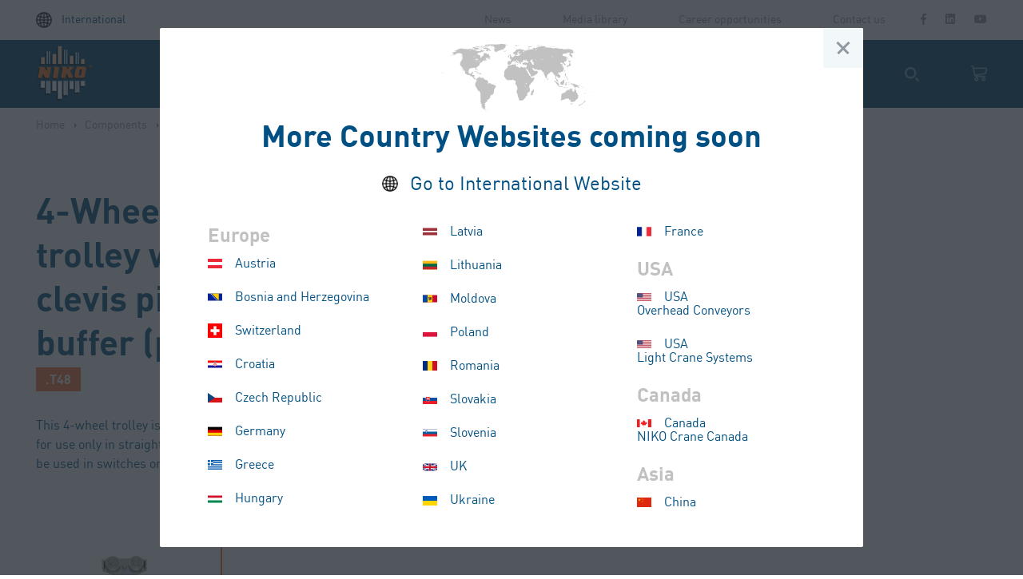

--- FILE ---
content_type: text/html; charset=UTF-8
request_url: https://www.niko.eu.com/components/4-wheel-trolley-with-clevis-pin-and-buffer-plate-2/
body_size: 27339
content:
<!DOCTYPE html>
<html lang="en-US">
	<head> <script type="text/javascript">
/* <![CDATA[ */
var gform;gform||(document.addEventListener("gform_main_scripts_loaded",function(){gform.scriptsLoaded=!0}),document.addEventListener("gform/theme/scripts_loaded",function(){gform.themeScriptsLoaded=!0}),window.addEventListener("DOMContentLoaded",function(){gform.domLoaded=!0}),gform={domLoaded:!1,scriptsLoaded:!1,themeScriptsLoaded:!1,isFormEditor:()=>"function"==typeof InitializeEditor,callIfLoaded:function(o){return!(!gform.domLoaded||!gform.scriptsLoaded||!gform.themeScriptsLoaded&&!gform.isFormEditor()||(gform.isFormEditor()&&console.warn("The use of gform.initializeOnLoaded() is deprecated in the form editor context and will be removed in Gravity Forms 3.1."),o(),0))},initializeOnLoaded:function(o){gform.callIfLoaded(o)||(document.addEventListener("gform_main_scripts_loaded",()=>{gform.scriptsLoaded=!0,gform.callIfLoaded(o)}),document.addEventListener("gform/theme/scripts_loaded",()=>{gform.themeScriptsLoaded=!0,gform.callIfLoaded(o)}),window.addEventListener("DOMContentLoaded",()=>{gform.domLoaded=!0,gform.callIfLoaded(o)}))},hooks:{action:{},filter:{}},addAction:function(o,r,e,t){gform.addHook("action",o,r,e,t)},addFilter:function(o,r,e,t){gform.addHook("filter",o,r,e,t)},doAction:function(o){gform.doHook("action",o,arguments)},applyFilters:function(o){return gform.doHook("filter",o,arguments)},removeAction:function(o,r){gform.removeHook("action",o,r)},removeFilter:function(o,r,e){gform.removeHook("filter",o,r,e)},addHook:function(o,r,e,t,n){null==gform.hooks[o][r]&&(gform.hooks[o][r]=[]);var d=gform.hooks[o][r];null==n&&(n=r+"_"+d.length),gform.hooks[o][r].push({tag:n,callable:e,priority:t=null==t?10:t})},doHook:function(r,o,e){var t;if(e=Array.prototype.slice.call(e,1),null!=gform.hooks[r][o]&&((o=gform.hooks[r][o]).sort(function(o,r){return o.priority-r.priority}),o.forEach(function(o){"function"!=typeof(t=o.callable)&&(t=window[t]),"action"==r?t.apply(null,e):e[0]=t.apply(null,e)})),"filter"==r)return e[0]},removeHook:function(o,r,t,n){var e;null!=gform.hooks[o][r]&&(e=(e=gform.hooks[o][r]).filter(function(o,r,e){return!!(null!=n&&n!=o.tag||null!=t&&t!=o.priority)}),gform.hooks[o][r]=e)}});
/* ]]> */
</script>

		<meta charset="UTF-8" /> 
		<meta name="viewport" content="width=device-width, initial-scale=1">
        
        <link rel="apple-touch-icon" sizes="60x60" href="/apple-touch-icon.png">
        <link rel="icon" type="image/png" sizes="32x32" href="/favicon-32x32.png">
        <link rel="icon" type="image/png" sizes="16x16" href="/favicon-16x16.png">
        <link rel="manifest" href="/site.webmanifest">
        <link rel="mask-icon" href="/safari-pinned-tab.svg" color="#5bbad5">
        <meta name="msapplication-TileColor" content="#00416b">
        <meta name="theme-color" content="#ffffff">
        
        <!-- Start cookieyes banner -->
		<script id="cookieyes" type="text/javascript" src="https://cdn-cookieyes.com/client_data/5e026624f4907479ef29131c/script.js"></script>
		<!-- End cookieyes banner -->
		
		        
        <meta name='robots' content='index, follow, max-image-preview:large, max-snippet:-1, max-video-preview:-1' />
	<style>img:is([sizes="auto" i], [sizes^="auto," i]) { contain-intrinsic-size: 3000px 1500px }</style>
	
	<!-- This site is optimized with the Yoast SEO plugin v26.7 - https://yoast.com/wordpress/plugins/seo/ -->
	<title>4-Wheel trolley with clevis pin and buffer (plate) - NIKO - HELM HELLAS SA</title>
	<link rel="canonical" href="https://www.niko.eu.com/components/4-wheel-trolley-with-clevis-pin-and-buffer-plate-2/" />
	<meta property="og:locale" content="en_US" />
	<meta property="og:type" content="article" />
	<meta property="og:title" content="4-Wheel trolley with clevis pin and buffer (plate) - NIKO - HELM HELLAS SA" />
	<meta property="og:description" content="See table dimensions for the product. Add items to your component enquiry by clicking the part number in the table." />
	<meta property="og:url" content="https://www.niko.eu.com/components/4-wheel-trolley-with-clevis-pin-and-buffer-plate-2/" />
	<meta property="og:site_name" content="NIKO - HELM HELLAS SA" />
	<meta property="article:publisher" content="https://www.facebook.com/nikohelmhellas" />
	<meta property="article:modified_time" content="2023-12-20T08:37:04+00:00" />
	<meta property="og:image" content="https://www.niko.eu.com/wp-content/uploads/2020/02/t48_feat-2.jpg" />
	<meta property="og:image:width" content="450" />
	<meta property="og:image:height" content="450" />
	<meta property="og:image:type" content="image/jpeg" />
	<meta name="twitter:card" content="summary_large_image" />
	<meta name="twitter:label1" content="Est. reading time" />
	<meta name="twitter:data1" content="1 minute" />
	<script type="application/ld+json" class="yoast-schema-graph">{"@context":"https://schema.org","@graph":[{"@type":"WebPage","@id":"https://www.niko.eu.com/components/4-wheel-trolley-with-clevis-pin-and-buffer-plate-2/","url":"https://www.niko.eu.com/components/4-wheel-trolley-with-clevis-pin-and-buffer-plate-2/","name":"4-Wheel trolley with clevis pin and buffer (plate) - NIKO - HELM HELLAS SA","isPartOf":{"@id":"https://www.niko.eu.com/#website"},"primaryImageOfPage":{"@id":"https://www.niko.eu.com/components/4-wheel-trolley-with-clevis-pin-and-buffer-plate-2/#primaryimage"},"image":{"@id":"https://www.niko.eu.com/components/4-wheel-trolley-with-clevis-pin-and-buffer-plate-2/#primaryimage"},"thumbnailUrl":"https://www.niko.eu.com/wp-content/uploads/2020/02/t48_feat-2.jpg","datePublished":"2020-02-19T00:04:24+00:00","dateModified":"2023-12-20T08:37:04+00:00","breadcrumb":{"@id":"https://www.niko.eu.com/components/4-wheel-trolley-with-clevis-pin-and-buffer-plate-2/#breadcrumb"},"inLanguage":"en-US","potentialAction":[{"@type":"ReadAction","target":["https://www.niko.eu.com/components/4-wheel-trolley-with-clevis-pin-and-buffer-plate-2/"]}]},{"@type":"ImageObject","inLanguage":"en-US","@id":"https://www.niko.eu.com/components/4-wheel-trolley-with-clevis-pin-and-buffer-plate-2/#primaryimage","url":"https://www.niko.eu.com/wp-content/uploads/2020/02/t48_feat-2.jpg","contentUrl":"https://www.niko.eu.com/wp-content/uploads/2020/02/t48_feat-2.jpg","width":450,"height":450},{"@type":"BreadcrumbList","@id":"https://www.niko.eu.com/components/4-wheel-trolley-with-clevis-pin-and-buffer-plate-2/#breadcrumb","itemListElement":[{"@type":"ListItem","position":1,"name":"Home","item":"https://www.niko.eu.com/"},{"@type":"ListItem","position":2,"name":"Components","item":"https://www.niko.eu.com/components/"},{"@type":"ListItem","position":3,"name":"4-Wheel trolley with clevis pin and buffer (plate)"}]},{"@type":"WebSite","@id":"https://www.niko.eu.com/#website","url":"https://www.niko.eu.com/","name":"NIKO HELM HELLAS SA","description":"","publisher":{"@id":"https://www.niko.eu.com/#organization"},"potentialAction":[{"@type":"SearchAction","target":{"@type":"EntryPoint","urlTemplate":"https://www.niko.eu.com/?s={search_term_string}"},"query-input":{"@type":"PropertyValueSpecification","valueRequired":true,"valueName":"search_term_string"}}],"inLanguage":"en-US"},{"@type":"Organization","@id":"https://www.niko.eu.com/#organization","name":"NIKO HELM HELLAS SA","url":"https://www.niko.eu.com/","logo":{"@type":"ImageObject","inLanguage":"en-US","@id":"https://www.niko.eu.com/#/schema/logo/image/","url":"https://www.niko.eu.com/wp-content/uploads/2019/03/logo_contacts.jpg","contentUrl":"https://www.niko.eu.com/wp-content/uploads/2019/03/logo_contacts.jpg","width":384,"height":216,"caption":"NIKO HELM HELLAS SA"},"image":{"@id":"https://www.niko.eu.com/#/schema/logo/image/"},"sameAs":["https://www.facebook.com/nikohelmhellas"]}]}</script>
	<!-- / Yoast SEO plugin. -->


<link rel='dns-prefetch' href='//www.niko.eu.com' />
<link rel='dns-prefetch' href='//vjs.zencdn.net' />
<link rel='dns-prefetch' href='//www.googletagmanager.com' />
<link rel='dns-prefetch' href='//use.fontawesome.com' />
<link rel="alternate" type="application/rss+xml" title="NIKO - HELM HELLAS SA &raquo; Feed" href="https://www.niko.eu.com/feed/" />
<script type="text/javascript">
/* <![CDATA[ */
window._wpemojiSettings = {"baseUrl":"https:\/\/s.w.org\/images\/core\/emoji\/16.0.1\/72x72\/","ext":".png","svgUrl":"https:\/\/s.w.org\/images\/core\/emoji\/16.0.1\/svg\/","svgExt":".svg","source":{"concatemoji":"https:\/\/www.niko.eu.com\/wp-includes\/js\/wp-emoji-release.min.js?ver=6.8.3"}};
/*! This file is auto-generated */
!function(s,n){var o,i,e;function c(e){try{var t={supportTests:e,timestamp:(new Date).valueOf()};sessionStorage.setItem(o,JSON.stringify(t))}catch(e){}}function p(e,t,n){e.clearRect(0,0,e.canvas.width,e.canvas.height),e.fillText(t,0,0);var t=new Uint32Array(e.getImageData(0,0,e.canvas.width,e.canvas.height).data),a=(e.clearRect(0,0,e.canvas.width,e.canvas.height),e.fillText(n,0,0),new Uint32Array(e.getImageData(0,0,e.canvas.width,e.canvas.height).data));return t.every(function(e,t){return e===a[t]})}function u(e,t){e.clearRect(0,0,e.canvas.width,e.canvas.height),e.fillText(t,0,0);for(var n=e.getImageData(16,16,1,1),a=0;a<n.data.length;a++)if(0!==n.data[a])return!1;return!0}function f(e,t,n,a){switch(t){case"flag":return n(e,"\ud83c\udff3\ufe0f\u200d\u26a7\ufe0f","\ud83c\udff3\ufe0f\u200b\u26a7\ufe0f")?!1:!n(e,"\ud83c\udde8\ud83c\uddf6","\ud83c\udde8\u200b\ud83c\uddf6")&&!n(e,"\ud83c\udff4\udb40\udc67\udb40\udc62\udb40\udc65\udb40\udc6e\udb40\udc67\udb40\udc7f","\ud83c\udff4\u200b\udb40\udc67\u200b\udb40\udc62\u200b\udb40\udc65\u200b\udb40\udc6e\u200b\udb40\udc67\u200b\udb40\udc7f");case"emoji":return!a(e,"\ud83e\udedf")}return!1}function g(e,t,n,a){var r="undefined"!=typeof WorkerGlobalScope&&self instanceof WorkerGlobalScope?new OffscreenCanvas(300,150):s.createElement("canvas"),o=r.getContext("2d",{willReadFrequently:!0}),i=(o.textBaseline="top",o.font="600 32px Arial",{});return e.forEach(function(e){i[e]=t(o,e,n,a)}),i}function t(e){var t=s.createElement("script");t.src=e,t.defer=!0,s.head.appendChild(t)}"undefined"!=typeof Promise&&(o="wpEmojiSettingsSupports",i=["flag","emoji"],n.supports={everything:!0,everythingExceptFlag:!0},e=new Promise(function(e){s.addEventListener("DOMContentLoaded",e,{once:!0})}),new Promise(function(t){var n=function(){try{var e=JSON.parse(sessionStorage.getItem(o));if("object"==typeof e&&"number"==typeof e.timestamp&&(new Date).valueOf()<e.timestamp+604800&&"object"==typeof e.supportTests)return e.supportTests}catch(e){}return null}();if(!n){if("undefined"!=typeof Worker&&"undefined"!=typeof OffscreenCanvas&&"undefined"!=typeof URL&&URL.createObjectURL&&"undefined"!=typeof Blob)try{var e="postMessage("+g.toString()+"("+[JSON.stringify(i),f.toString(),p.toString(),u.toString()].join(",")+"));",a=new Blob([e],{type:"text/javascript"}),r=new Worker(URL.createObjectURL(a),{name:"wpTestEmojiSupports"});return void(r.onmessage=function(e){c(n=e.data),r.terminate(),t(n)})}catch(e){}c(n=g(i,f,p,u))}t(n)}).then(function(e){for(var t in e)n.supports[t]=e[t],n.supports.everything=n.supports.everything&&n.supports[t],"flag"!==t&&(n.supports.everythingExceptFlag=n.supports.everythingExceptFlag&&n.supports[t]);n.supports.everythingExceptFlag=n.supports.everythingExceptFlag&&!n.supports.flag,n.DOMReady=!1,n.readyCallback=function(){n.DOMReady=!0}}).then(function(){return e}).then(function(){var e;n.supports.everything||(n.readyCallback(),(e=n.source||{}).concatemoji?t(e.concatemoji):e.wpemoji&&e.twemoji&&(t(e.twemoji),t(e.wpemoji)))}))}((window,document),window._wpemojiSettings);
/* ]]> */
</script>
<style id='wp-emoji-styles-inline-css' type='text/css'>

	img.wp-smiley, img.emoji {
		display: inline !important;
		border: none !important;
		box-shadow: none !important;
		height: 1em !important;
		width: 1em !important;
		margin: 0 0.07em !important;
		vertical-align: -0.1em !important;
		background: none !important;
		padding: 0 !important;
	}
</style>
<link rel='stylesheet' id='wp-block-library-css' href='https://www.niko.eu.com/wp-includes/css/dist/block-library/style.min.css?ver=6.8.3' type='text/css' media='all' />
<style id='classic-theme-styles-inline-css' type='text/css'>
/*! This file is auto-generated */
.wp-block-button__link{color:#fff;background-color:#32373c;border-radius:9999px;box-shadow:none;text-decoration:none;padding:calc(.667em + 2px) calc(1.333em + 2px);font-size:1.125em}.wp-block-file__button{background:#32373c;color:#fff;text-decoration:none}
</style>
<style id='global-styles-inline-css' type='text/css'>
:root{--wp--preset--aspect-ratio--square: 1;--wp--preset--aspect-ratio--4-3: 4/3;--wp--preset--aspect-ratio--3-4: 3/4;--wp--preset--aspect-ratio--3-2: 3/2;--wp--preset--aspect-ratio--2-3: 2/3;--wp--preset--aspect-ratio--16-9: 16/9;--wp--preset--aspect-ratio--9-16: 9/16;--wp--preset--color--black: #000000;--wp--preset--color--cyan-bluish-gray: #abb8c3;--wp--preset--color--white: #ffffff;--wp--preset--color--pale-pink: #f78da7;--wp--preset--color--vivid-red: #cf2e2e;--wp--preset--color--luminous-vivid-orange: #ff6900;--wp--preset--color--luminous-vivid-amber: #fcb900;--wp--preset--color--light-green-cyan: #7bdcb5;--wp--preset--color--vivid-green-cyan: #00d084;--wp--preset--color--pale-cyan-blue: #8ed1fc;--wp--preset--color--vivid-cyan-blue: #0693e3;--wp--preset--color--vivid-purple: #9b51e0;--wp--preset--gradient--vivid-cyan-blue-to-vivid-purple: linear-gradient(135deg,rgba(6,147,227,1) 0%,rgb(155,81,224) 100%);--wp--preset--gradient--light-green-cyan-to-vivid-green-cyan: linear-gradient(135deg,rgb(122,220,180) 0%,rgb(0,208,130) 100%);--wp--preset--gradient--luminous-vivid-amber-to-luminous-vivid-orange: linear-gradient(135deg,rgba(252,185,0,1) 0%,rgba(255,105,0,1) 100%);--wp--preset--gradient--luminous-vivid-orange-to-vivid-red: linear-gradient(135deg,rgba(255,105,0,1) 0%,rgb(207,46,46) 100%);--wp--preset--gradient--very-light-gray-to-cyan-bluish-gray: linear-gradient(135deg,rgb(238,238,238) 0%,rgb(169,184,195) 100%);--wp--preset--gradient--cool-to-warm-spectrum: linear-gradient(135deg,rgb(74,234,220) 0%,rgb(151,120,209) 20%,rgb(207,42,186) 40%,rgb(238,44,130) 60%,rgb(251,105,98) 80%,rgb(254,248,76) 100%);--wp--preset--gradient--blush-light-purple: linear-gradient(135deg,rgb(255,206,236) 0%,rgb(152,150,240) 100%);--wp--preset--gradient--blush-bordeaux: linear-gradient(135deg,rgb(254,205,165) 0%,rgb(254,45,45) 50%,rgb(107,0,62) 100%);--wp--preset--gradient--luminous-dusk: linear-gradient(135deg,rgb(255,203,112) 0%,rgb(199,81,192) 50%,rgb(65,88,208) 100%);--wp--preset--gradient--pale-ocean: linear-gradient(135deg,rgb(255,245,203) 0%,rgb(182,227,212) 50%,rgb(51,167,181) 100%);--wp--preset--gradient--electric-grass: linear-gradient(135deg,rgb(202,248,128) 0%,rgb(113,206,126) 100%);--wp--preset--gradient--midnight: linear-gradient(135deg,rgb(2,3,129) 0%,rgb(40,116,252) 100%);--wp--preset--font-size--small: 13px;--wp--preset--font-size--medium: 20px;--wp--preset--font-size--large: 36px;--wp--preset--font-size--x-large: 42px;--wp--preset--spacing--20: 0.44rem;--wp--preset--spacing--30: 0.67rem;--wp--preset--spacing--40: 1rem;--wp--preset--spacing--50: 1.5rem;--wp--preset--spacing--60: 2.25rem;--wp--preset--spacing--70: 3.38rem;--wp--preset--spacing--80: 5.06rem;--wp--preset--shadow--natural: 6px 6px 9px rgba(0, 0, 0, 0.2);--wp--preset--shadow--deep: 12px 12px 50px rgba(0, 0, 0, 0.4);--wp--preset--shadow--sharp: 6px 6px 0px rgba(0, 0, 0, 0.2);--wp--preset--shadow--outlined: 6px 6px 0px -3px rgba(255, 255, 255, 1), 6px 6px rgba(0, 0, 0, 1);--wp--preset--shadow--crisp: 6px 6px 0px rgba(0, 0, 0, 1);}:where(.is-layout-flex){gap: 0.5em;}:where(.is-layout-grid){gap: 0.5em;}body .is-layout-flex{display: flex;}.is-layout-flex{flex-wrap: wrap;align-items: center;}.is-layout-flex > :is(*, div){margin: 0;}body .is-layout-grid{display: grid;}.is-layout-grid > :is(*, div){margin: 0;}:where(.wp-block-columns.is-layout-flex){gap: 2em;}:where(.wp-block-columns.is-layout-grid){gap: 2em;}:where(.wp-block-post-template.is-layout-flex){gap: 1.25em;}:where(.wp-block-post-template.is-layout-grid){gap: 1.25em;}.has-black-color{color: var(--wp--preset--color--black) !important;}.has-cyan-bluish-gray-color{color: var(--wp--preset--color--cyan-bluish-gray) !important;}.has-white-color{color: var(--wp--preset--color--white) !important;}.has-pale-pink-color{color: var(--wp--preset--color--pale-pink) !important;}.has-vivid-red-color{color: var(--wp--preset--color--vivid-red) !important;}.has-luminous-vivid-orange-color{color: var(--wp--preset--color--luminous-vivid-orange) !important;}.has-luminous-vivid-amber-color{color: var(--wp--preset--color--luminous-vivid-amber) !important;}.has-light-green-cyan-color{color: var(--wp--preset--color--light-green-cyan) !important;}.has-vivid-green-cyan-color{color: var(--wp--preset--color--vivid-green-cyan) !important;}.has-pale-cyan-blue-color{color: var(--wp--preset--color--pale-cyan-blue) !important;}.has-vivid-cyan-blue-color{color: var(--wp--preset--color--vivid-cyan-blue) !important;}.has-vivid-purple-color{color: var(--wp--preset--color--vivid-purple) !important;}.has-black-background-color{background-color: var(--wp--preset--color--black) !important;}.has-cyan-bluish-gray-background-color{background-color: var(--wp--preset--color--cyan-bluish-gray) !important;}.has-white-background-color{background-color: var(--wp--preset--color--white) !important;}.has-pale-pink-background-color{background-color: var(--wp--preset--color--pale-pink) !important;}.has-vivid-red-background-color{background-color: var(--wp--preset--color--vivid-red) !important;}.has-luminous-vivid-orange-background-color{background-color: var(--wp--preset--color--luminous-vivid-orange) !important;}.has-luminous-vivid-amber-background-color{background-color: var(--wp--preset--color--luminous-vivid-amber) !important;}.has-light-green-cyan-background-color{background-color: var(--wp--preset--color--light-green-cyan) !important;}.has-vivid-green-cyan-background-color{background-color: var(--wp--preset--color--vivid-green-cyan) !important;}.has-pale-cyan-blue-background-color{background-color: var(--wp--preset--color--pale-cyan-blue) !important;}.has-vivid-cyan-blue-background-color{background-color: var(--wp--preset--color--vivid-cyan-blue) !important;}.has-vivid-purple-background-color{background-color: var(--wp--preset--color--vivid-purple) !important;}.has-black-border-color{border-color: var(--wp--preset--color--black) !important;}.has-cyan-bluish-gray-border-color{border-color: var(--wp--preset--color--cyan-bluish-gray) !important;}.has-white-border-color{border-color: var(--wp--preset--color--white) !important;}.has-pale-pink-border-color{border-color: var(--wp--preset--color--pale-pink) !important;}.has-vivid-red-border-color{border-color: var(--wp--preset--color--vivid-red) !important;}.has-luminous-vivid-orange-border-color{border-color: var(--wp--preset--color--luminous-vivid-orange) !important;}.has-luminous-vivid-amber-border-color{border-color: var(--wp--preset--color--luminous-vivid-amber) !important;}.has-light-green-cyan-border-color{border-color: var(--wp--preset--color--light-green-cyan) !important;}.has-vivid-green-cyan-border-color{border-color: var(--wp--preset--color--vivid-green-cyan) !important;}.has-pale-cyan-blue-border-color{border-color: var(--wp--preset--color--pale-cyan-blue) !important;}.has-vivid-cyan-blue-border-color{border-color: var(--wp--preset--color--vivid-cyan-blue) !important;}.has-vivid-purple-border-color{border-color: var(--wp--preset--color--vivid-purple) !important;}.has-vivid-cyan-blue-to-vivid-purple-gradient-background{background: var(--wp--preset--gradient--vivid-cyan-blue-to-vivid-purple) !important;}.has-light-green-cyan-to-vivid-green-cyan-gradient-background{background: var(--wp--preset--gradient--light-green-cyan-to-vivid-green-cyan) !important;}.has-luminous-vivid-amber-to-luminous-vivid-orange-gradient-background{background: var(--wp--preset--gradient--luminous-vivid-amber-to-luminous-vivid-orange) !important;}.has-luminous-vivid-orange-to-vivid-red-gradient-background{background: var(--wp--preset--gradient--luminous-vivid-orange-to-vivid-red) !important;}.has-very-light-gray-to-cyan-bluish-gray-gradient-background{background: var(--wp--preset--gradient--very-light-gray-to-cyan-bluish-gray) !important;}.has-cool-to-warm-spectrum-gradient-background{background: var(--wp--preset--gradient--cool-to-warm-spectrum) !important;}.has-blush-light-purple-gradient-background{background: var(--wp--preset--gradient--blush-light-purple) !important;}.has-blush-bordeaux-gradient-background{background: var(--wp--preset--gradient--blush-bordeaux) !important;}.has-luminous-dusk-gradient-background{background: var(--wp--preset--gradient--luminous-dusk) !important;}.has-pale-ocean-gradient-background{background: var(--wp--preset--gradient--pale-ocean) !important;}.has-electric-grass-gradient-background{background: var(--wp--preset--gradient--electric-grass) !important;}.has-midnight-gradient-background{background: var(--wp--preset--gradient--midnight) !important;}.has-small-font-size{font-size: var(--wp--preset--font-size--small) !important;}.has-medium-font-size{font-size: var(--wp--preset--font-size--medium) !important;}.has-large-font-size{font-size: var(--wp--preset--font-size--large) !important;}.has-x-large-font-size{font-size: var(--wp--preset--font-size--x-large) !important;}
:where(.wp-block-post-template.is-layout-flex){gap: 1.25em;}:where(.wp-block-post-template.is-layout-grid){gap: 1.25em;}
:where(.wp-block-columns.is-layout-flex){gap: 2em;}:where(.wp-block-columns.is-layout-grid){gap: 2em;}
:root :where(.wp-block-pullquote){font-size: 1.5em;line-height: 1.6;}
</style>
<link rel='stylesheet' id='fontawesome-css' href='//use.fontawesome.com/releases/v5.0.6/css/all.css?ver=6.8.3' type='text/css' media='all' />
<link rel='stylesheet' id='zencdn-css' href='//vjs.zencdn.net/6.6.3/video-js.css?ver=6.8.3' type='text/css' media='all' />
<link rel='stylesheet' id='owl-carousel-css' href='https://www.niko.eu.com/wp-content/themes/niko/assets/css/owl.carousel.min.css?ver=6.8.3' type='text/css' media='all' />
<link rel='stylesheet' id='owl-theme-css' href='https://www.niko.eu.com/wp-content/themes/niko/assets/css/owl.theme.default.min.css?ver=6.8.3' type='text/css' media='all' />
<link rel='stylesheet' id='perfect-scrollbar-css' href='https://www.niko.eu.com/wp-content/themes/niko/assets/css/perfect-scrollbar.css?ver=6.8.3' type='text/css' media='all' />
<link rel='stylesheet' id='mCustomScrollbar-css' href='https://www.niko.eu.com/wp-content/themes/niko/assets/css/jquery.mCustomScrollbar.min.css?ver=6.8.3' type='text/css' media='all' />
<link rel='stylesheet' id='lightgallery-css' href='https://www.niko.eu.com/wp-content/themes/niko/assets/css/lightgallery.css?ver=6.8.3' type='text/css' media='all' />
<link rel='stylesheet' id='niko-common-css' href='https://www.niko.eu.com/wp-content/themes/niko/assets/css/common.css?ver=6.8.3' type='text/css' media='all' />
<link rel='stylesheet' id='styles-css' href='https://www.niko.eu.com/wp-content/themes/niko/assets/css/styles.css?ver=6.8.3' type='text/css' media='all' />
<link rel='stylesheet' id='responsive-css' href='https://www.niko.eu.com/wp-content/themes/niko/assets/css/responsive.css?ver=6.8.3' type='text/css' media='all' />
<script type="text/javascript" src="https://www.niko.eu.com/wp-content/themes/niko/assets/js/libs/jquery-3.3.1.min.js?ver=6.8.3" id="jquery-js"></script>

<!-- Google tag (gtag.js) snippet added by Site Kit -->
<!-- Google Analytics snippet added by Site Kit -->
<script type="text/javascript" src="https://www.googletagmanager.com/gtag/js?id=G-MGEX69MW8C" id="google_gtagjs-js" async></script>
<script type="text/javascript" id="google_gtagjs-js-after">
/* <![CDATA[ */
window.dataLayer = window.dataLayer || [];function gtag(){dataLayer.push(arguments);}
gtag("set","linker",{"domains":["www.niko.eu.com"]});
gtag("js", new Date());
gtag("set", "developer_id.dZTNiMT", true);
gtag("config", "G-MGEX69MW8C");
/* ]]> */
</script>
<link rel="https://api.w.org/" href="https://www.niko.eu.com/wp-json/" /><link rel="EditURI" type="application/rsd+xml" title="RSD" href="https://www.niko.eu.com/xmlrpc.php?rsd" />
<meta name="generator" content="WordPress 6.8.3" />
<link rel='shortlink' href='https://www.niko.eu.com/?p=16240' />
<link rel="alternate" title="oEmbed (JSON)" type="application/json+oembed" href="https://www.niko.eu.com/wp-json/oembed/1.0/embed?url=https%3A%2F%2Fwww.niko.eu.com%2Fcomponents%2F4-wheel-trolley-with-clevis-pin-and-buffer-plate-2%2F" />
<link rel="alternate" title="oEmbed (XML)" type="text/xml+oembed" href="https://www.niko.eu.com/wp-json/oembed/1.0/embed?url=https%3A%2F%2Fwww.niko.eu.com%2Fcomponents%2F4-wheel-trolley-with-clevis-pin-and-buffer-plate-2%2F&#038;format=xml" />
<meta name="generator" content="WPML ver:4.8.5 stt:1,4,3,13,41;" />
<meta name="generator" content="Site Kit by Google 1.168.0" /><!-- Google Tag Manager -->
<script>(function(w,d,s,l,i){w[l]=w[l]||[];w[l].push({'gtm.start':
new Date().getTime(),event:'gtm.js'});var f=d.getElementsByTagName(s)[0],
j=d.createElement(s),dl=l!='dataLayer'?'&l='+l:'';j.async=true;j.src=
'https://www.googletagmanager.com/gtm.js?id='+i+dl;f.parentNode.insertBefore(j,f);
})(window,document,'script','dataLayer','GTM-MDXL5MZ');</script>
<!-- End Google Tag Manager -->		<style type="text/css" id="wp-custom-css">
			.gfield--width-full{ clear:both }

.inputField input[type="tel"] {
    border: none;
    color: #00416B;
    padding: 10px 8px;
    border-bottom: 1px solid #C3D3DE;
    width: 100%;
    outline: none;
    line-height: 200%;
    font-size: 1rem;
    box-shadow: none;
    transition: 0.3s ease-out;
    -moz-box-sizing: border-box;
    -webkit-box-sizing: border-box;
    box-sizing: border-box;
}

.langSelector a.active{
	position:relative;
	top:-1px
}

.espa_banner{
	display: none;
}

.espa_banner_top{
	display: none;
}

:lang(el) .btnOpenCart{
	margin-left: 30px;
}

:lang(el) .mainHeader .botHeader .logo.col2{
	padding: 0;
	text-align: center;
}

:lang(el) .mainHeader .botHeader .logo.col2{
  	width: 8.33%;
}

@media (max-width: 1023px) {
    :lang(el) .botHeader:not(.fixed) {
        min-height: 150px;
    }
    :lang(el) .botHeader:not(.fixed) .espa_banner_top{
		display: block;
		margin: 0 auto;
		padding: .5rem 0;
		width: 280px;
	}
}

@media (min-width: 1024px) {
	:lang(el) .espa_banner{
		display: block;
		float: right;
		width: 260px;
		margin-top: 12px;
		margin-right: 10px;
	}
	:lang(el) .mainHeader .botHeader nav.col8{
	  	width: 50%;
	  }
	 :lang(el) .mainHeader .botHeader .headerBtns.col2{
	  	width: 41.66%;
	  }
}

@media (min-width: 1601px) {
  :lang(el) .espa_banner{
  	width: 316px;
		margin-top: 7px;
		margin-right: 20px;
  }
  :lang(el) .mainHeader .botHeader nav.col8{
  	width: 58.33%;
  }
  :lang(el) .mainHeader .botHeader .headerBtns.col2{
  	width: 33.33%;
  }
  .espa_banner{
		width: 316px;
		margin-top: 7px;
		margin-right: 20px;
	}
}

@media (min-width: 1925px) {
	:lang(el) .mainHeader .botHeader .headerBtns.col2{
		width: 25%;
	}
}
table.styled{
	margin: 0 auto 3rem;
}

table.styled th{
	background-color: #d65b1e;
    color: #fff;
    padding: 1rem;
    text-align: center;
}

table.styled td{
	text-align: center;
    padding: 0.5rem;
    border-bottom: 1px solid #005083;
}		</style>
		        
	</head>
    
    	<body lang="en" class="wp-singular components-template-default single single-components postid-16240 wp-theme-niko">
        
        <noscript>
           This page needs JavaScript activated to work. 
           <style>
               .popUp{ display: none !important; } 
           </style>
         </noscript>
        
                
        <div class="mainWrapper componentPage">
            <div class="mbMenubg"></div>
            <header class="mainHeader">
                <div class="topHeader">
                    <div class="containerFull">
                        <div class="row">
                            <div class="langSelector col2">
                                <a href="#"><img width="200" height="200" src="https://www.niko.eu.com/wp-content/uploads/2018/12/international-200x200.png" class="attachment-thumbnail size-thumbnail" alt="" decoding="async" srcset="https://www.niko.eu.com/wp-content/uploads/2018/12/international-200x200.png 200w, https://www.niko.eu.com/wp-content/uploads/2018/12/international-150x150.png 150w, https://www.niko.eu.com/wp-content/uploads/2018/12/international-300x300.png 300w, https://www.niko.eu.com/wp-content/uploads/2018/12/international-450x450.png 450w, https://www.niko.eu.com/wp-content/uploads/2018/12/international.png 512w" sizes="(max-width: 200px) 100vw, 200px" /><span class="international">International</span></a>                            </div>

                            <nav class="col10">
                                <ul id="menu-top-navigation" class="menu"><li id="menu-item-5439" class="menu-item menu-item-type-taxonomy menu-item-object-category menu-item-5439"><a href="https://www.niko.eu.com/category/news/">News</a></li>
<li id="menu-item-28694" class="menu-item menu-item-type-post_type menu-item-object-page menu-item-28694"><a href="https://www.niko.eu.com/photos-media/">Media library</a></li>
<li id="menu-item-20861" class="menu-item menu-item-type-post_type menu-item-object-page menu-item-20861"><a href="https://www.niko.eu.com/career-opportunities/">Career opportunities</a></li>
<li id="menu-item-362" class="menu-item menu-item-type-post_type menu-item-object-page menu-item-362 disable-item"><a href="https://www.niko.eu.com/services/">Services</a></li>
<li id="menu-item-175" class="menu-item menu-item-type-post_type menu-item-object-page menu-item-175"><a href="https://www.niko.eu.com/contact-us/">Contact us</a></li>
<li id="menu-item-10" class="sm menu-item menu-item-type-custom menu-item-object-custom menu-item-10"><a target="_blank" href="https://www.facebook.com/nikohelmhellas/"><i class="fab fa-facebook-f"></i></a></li>
<li id="menu-item-11" class="sm menu-item menu-item-type-custom menu-item-object-custom menu-item-11"><a target="_blank" href="http://linkedin.com/company/niko-helm-hellas-s-a"><i class="fab fa-linkedin"></i></a></li>
<li id="menu-item-12" class="sm menu-item menu-item-type-custom menu-item-object-custom menu-item-12"><a target="_blank" href="https://www.youtube.com/channel/UCsl-1QlJklODHYuHcIFgGFg"><i class="fab fa-youtube"></i></a></li>
</ul>                            </nav>
                        </div>
                    </div>
                </div>
                <div class="botHeader">
                    <div class="containerFull">
                        <a href="https://www.niko.eu.com/wp-content/uploads/2025/06/Afisa_Psifiaka_Ergaleia.pdf" class="espa_banner_top" target="_blank"><img src="https://www.niko.eu.com/wp-content/uploads/2025/06/Banner_Psifiakos_Metasx_1.png" alt="espa banner" /></a>
                        <div class="row">
                            <div class="logo col2">
                                <a href="https://www.niko.eu.com/">
                                    <img class="deskLogo" src="https://www.niko.eu.com/wp-content/themes/niko/assets/images/logo.png">
                                    <img  class="mbLogo" src="https://www.niko.eu.com/wp-content/themes/niko/assets/images/logo@2.png">
                                </a>
                            </div>
                            
                            <nav class="mainMenu col8">
                                <a href="#" class="btnClose"></a>
                                <ul id="menu-main-navigation" class="menu"><li id="menu-item-8831" class="menu-item menu-item-type-post_type menu-item-object-page menu-item-has-children menu-item-8831 parent lvl0" data-depth=0 ><a href="https://www.niko.eu.com/product-range/">NIKO Product Range<span class="dropArrow"></span></a>
<div class="dropMenuRow" data-depth=0'>
	<div id="menu-item-9113" class="menu-item menu-item-type-custom menu-item-object-custom menu-item-has-children menu-item-9113 parent lvl1 dropMenu flexClm3" data-depth=1 ><div class="dropImg" style="background-image:url(https://www.niko.eu.com/wp-content/uploads/2019/05/doors_drop_down.svg)"><span class="noImg"></span><span class="alt-overlay" style=""></span></div><h3>Door Fittings</h3>
	<ul class="dropUl" data-depth=1'>
		<li id="menu-item-3586" class="menu-item menu-item-type-post_type menu-item-object-product_ranges menu-item-3586" data-depth=2 data-altimage='https://www.niko.eu.com/wp-content/uploads/2019/03/mega_menu_residential_new.svg'><img src="https://www.niko.eu.com/wp-content/uploads/2019/03/mega_menu_residential_new.svg" alt="altImg_46" style="display:none" /><a href="https://www.niko.eu.com/product-ranges/residential-sliding-door-fittings/">Residential Door Fittings</a></li>
		<li id="menu-item-3584" class="menu-item menu-item-type-post_type menu-item-object-product_ranges menu-item-3584" data-depth=2 data-altimage='https://www.niko.eu.com/wp-content/uploads/2019/03/mega_menu_industrial-1.svg'><img src="https://www.niko.eu.com/wp-content/uploads/2019/03/mega_menu_industrial-1.svg" alt="altImg_89" style="display:none" /><a href="https://www.niko.eu.com/product-ranges/industrial-door-hardware/">Industrial Door Fittings</a></li>
		<li id="menu-item-3585" class="menu-item menu-item-type-post_type menu-item-object-product_ranges menu-item-3585" data-depth=2 data-altimage='https://www.niko.eu.com/wp-content/uploads/2019/03/mega_menu_gates.svg'><img src="https://www.niko.eu.com/wp-content/uploads/2019/03/mega_menu_gates.svg" alt="altImg_51" style="display:none" /><a href="https://www.niko.eu.com/product-ranges/sliding-cantilever-gate-fittings/">Sliding/Cantilever Gate Fittings</a></li>
		<li id="menu-item-3588" class="menu-item menu-item-type-post_type menu-item-object-product_ranges menu-item-3588" data-depth=2 data-altimage='https://www.niko.eu.com/wp-content/uploads/2019/05/crane_transparent2.svg'><img src="https://www.niko.eu.com/wp-content/uploads/2019/05/crane_transparent2.svg" alt="altImg_34" style="display:none" /><a href="https://www.niko.eu.com/product-ranges/sliding-curtain-track-system/">Sliding Curtain Track System</a></li>
	</ul>
</div>
	<div id="menu-item-9112" class="menu-item menu-item-type-custom menu-item-object-custom menu-item-has-children menu-item-9112 parent lvl1 dropMenu flexClm3" data-depth=1 ><div class="dropImg" style="background-image:url(https://www.niko.eu.com/wp-content/uploads/2019/05/handling_drop_down.svg)"><span class="noImg"></span><span class="alt-overlay" style=""></span></div><h3>Handling</h3>
	<ul class="dropUl" data-depth=1'>
		<li id="menu-item-29667" class="menu-item menu-item-type-custom menu-item-object-custom menu-item-has-children menu-item-29667 parent lvl2" data-depth=2 ><a href="#">Crane Systems<span class="dropArrow"></span></a>
		<ul class="dropAccord" data-depth=2'>
			<li id="menu-item-3592" class="menu-item menu-item-type-post_type menu-item-object-product_ranges menu-item-3592" data-depth=3 data-altimage='https://www.niko.eu.com/wp-content/uploads/2019/04/CRANES_drop-1.svg'><img src="https://www.niko.eu.com/wp-content/uploads/2019/04/CRANES_drop-1.svg" alt="altImg_17" style="display:none" /><a href="https://www.niko.eu.com/product-ranges/light-crane-systems-and-monorails/">Light Crane Systems and Monorails</a></li>
			<li id="menu-item-3593" class="menu-item menu-item-type-post_type menu-item-object-product_ranges menu-item-3593" data-depth=3 data-altimage='https://www.niko.eu.com/wp-content/uploads/2019/04/jibs_menu.svg'><img src="https://www.niko.eu.com/wp-content/uploads/2019/04/jibs_menu.svg" alt="altImg_32" style="display:none" /><a href="https://www.niko.eu.com/product-ranges/jib-cranes/">Jib Cranes</a></li>
			<li id="menu-item-29578" class="menu-item menu-item-type-post_type menu-item-object-product_ranges menu-item-29578 disable-item" data-depth=3 data-altimage='https://www.niko.eu.com/wp-content/uploads/2022/06/mega-menu.jpg'><img src="https://www.niko.eu.com/wp-content/uploads/2022/06/mega-menu.jpg" alt="altImg_3" style="display:none" /><a href="https://www.niko.eu.com/product-ranges/overhead-travelling-cranes/">Overhead Travelling Cranes</a></li>
			<li id="menu-item-29654" class="menu-item menu-item-type-post_type menu-item-object-product_ranges menu-item-29654 disable-item" data-depth=3 data-altimage='https://www.niko.eu.com/wp-content/uploads/2022/06/menu_runway.jpg'><img src="https://www.niko.eu.com/wp-content/uploads/2022/06/menu_runway.jpg" alt="altImg_77" style="display:none" /><a href="https://www.niko.eu.com/product-ranges/runway-gantry-systems/">Runway Gantry Systems</a></li>
			<li id="menu-item-29620" class="menu-item menu-item-type-post_type menu-item-object-product_ranges menu-item-29620 disable-item" data-depth=3 data-altimage='https://www.niko.eu.com/wp-content/uploads/2022/06/mega-menu-1.jpg'><img src="https://www.niko.eu.com/wp-content/uploads/2022/06/mega-menu-1.jpg" alt="altImg_62" style="display:none" /><a href="https://www.niko.eu.com/product-ranges/a-frame-mobile-gantries/">A-Frame Mobile Gantries</a></li>
		</ul>
</li>
		<li id="menu-item-29668" class="menu-item menu-item-type-custom menu-item-object-custom menu-item-has-children menu-item-29668 parent lvl2" data-depth=2 ><a href="#">Overhead Conveyor Systems<span class="dropArrow"></span></a>
		<ul class="dropAccord" data-depth=2'>
			<li id="menu-item-31299" class="menu-item menu-item-type-post_type menu-item-object-product_ranges menu-item-31299" data-depth=3 ><a href="https://www.niko.eu.com/product-ranges/overhead-conveyors-for-painting-lines/">Overhead conveyors for painting lines</a></li>
			<li id="menu-item-3591" class="menu-item menu-item-type-post_type menu-item-object-product_ranges menu-item-3591" data-depth=3 data-altimage='https://www.niko.eu.com/wp-content/uploads/2019/04/mega_menu_conveyors-4.svg'><img src="https://www.niko.eu.com/wp-content/uploads/2019/04/mega_menu_conveyors-4.svg" alt="altImg_100" style="display:none" /><a href="https://www.niko.eu.com/product-ranges/manual-overhead-conveyor/">Manual Overhead Conveyors</a></li>
			<li id="menu-item-3590" class="menu-item menu-item-type-post_type menu-item-object-product_ranges menu-item-3590" data-depth=3 data-altimage='https://www.niko.eu.com/wp-content/uploads/2019/04/power_chain-1.jpg'><img src="https://www.niko.eu.com/wp-content/uploads/2019/04/power_chain-1.jpg" alt="altImg_27" style="display:none" /><a href="https://www.niko.eu.com/product-ranges/power-chain-conveyor-systems/">Power chain conveyor</a></li>
			<li id="menu-item-3589" class="menu-item menu-item-type-post_type menu-item-object-product_ranges menu-item-3589" data-depth=3 data-altimage='https://www.niko.eu.com/wp-content/uploads/2019/04/droplift_drop-1.svg'><img src="https://www.niko.eu.com/wp-content/uploads/2019/04/droplift_drop-1.svg" alt="altImg_19" style="display:none" /><a href="https://www.niko.eu.com/product-ranges/drop-lift-units/">Drop Lift Units</a></li>
		</ul>
</li>
		<li id="menu-item-4574" class="menu-item menu-item-type-post_type menu-item-object-product_ranges menu-item-4574" data-depth=2 data-altimage='https://www.niko.eu.com/wp-content/uploads/2019/03/menu_scaffolding-1.svg'><img src="https://www.niko.eu.com/wp-content/uploads/2019/03/menu_scaffolding-1.svg" alt="altImg_80" style="display:none" /><a href="https://www.niko.eu.com/product-ranges/scaffolding-runways/">Scaffolding Runways</a></li>
		<li id="menu-item-3286" class="menu-item menu-item-type-custom menu-item-object-custom menu-item-3286 disable-item" data-depth=2 ><h3></h3></li>
		<li id="menu-item-3287" class="menu-item menu-item-type-custom menu-item-object-custom menu-item-3287 disable-item" data-depth=2 ><h3></h3></li>
	</ul>
</div>
	<div id="menu-item-9114" class="menu-item menu-item-type-custom menu-item-object-custom menu-item-has-children menu-item-9114 parent lvl1 dropMenu flexClm3" data-depth=1 ><div class="dropImg" style="background-image:url(https://www.niko.eu.com/wp-content/uploads/2019/05/power_drop_down.svg)"><span class="noImg"></span><span class="alt-overlay" style=""></span></div><h3>Power Feed Systems</h3>
	<ul class="dropUl" data-depth=1'>
		<li id="menu-item-4575" class="menu-item menu-item-type-post_type menu-item-object-product_ranges menu-item-4575" data-depth=2 data-altimage='https://www.niko.eu.com/wp-content/uploads/2019/03/mega_menu_festoon.svg'><img src="https://www.niko.eu.com/wp-content/uploads/2019/03/mega_menu_festoon.svg" alt="altImg_51" style="display:none" /><a href="https://www.niko.eu.com/product-ranges/festoon-systems/">Festoon Systems</a></li>
		<li id="menu-item-4576" class="menu-item menu-item-type-post_type menu-item-object-product_ranges menu-item-4576" data-depth=2 data-altimage='https://www.niko.eu.com/wp-content/uploads/2019/03/menu_conductor.svg'><img src="https://www.niko.eu.com/wp-content/uploads/2019/03/menu_conductor.svg" alt="altImg_87" style="display:none" /><a href="https://www.niko.eu.com/product-ranges/conductor-bar-systems/">Conductor Bars</a></li>
		<li id="menu-item-3293" class="menu-item menu-item-type-custom menu-item-object-custom menu-item-3293 disable-item disable-item" data-depth=2 ><a href="#">Crane Cables &#038; Accessories</a></li>
	</ul>
</div>
	<div id="menu-item-9111" class="menu-item menu-item-type-custom menu-item-object-custom menu-item-has-children menu-item-9111 parent lvl1 dropMenu flexClm3" data-depth=1 ><div class="dropImg" style="background-image:url(https://www.niko.eu.com/wp-content/uploads/2019/04/fall_menu-3.svg)"><span class="noImg"></span><span class="alt-overlay" style=""></span></div><h3>Fall Arrest Systems</h3>
	<ul class="dropUl" data-depth=1'>
		<li id="menu-item-4998" class="menu-item menu-item-type-post_type menu-item-object-product_ranges menu-item-4998" data-depth=2 ><a href="https://www.niko.eu.com/product-ranges/fall-arrest-systems/">Fall Arrest System</a></li>
	</ul>
</div>
</div>
</li>
<li id="menu-item-2977" class="menu-item menu-item-type-custom menu-item-object-custom menu-item-has-children menu-item-2977 parent lvl0" data-depth=0 ><a href="http://niko.eu.com/components/">Components<span class="dropArrow"></span></a>
<div class="dropMenuRow" data-depth=0'>
	<div id="menu-item-2994" class="menu-item menu-item-type-custom menu-item-object-custom menu-item-has-children menu-item-2994 parent lvl1 dropMenu flexClm3" data-depth=1 ><h3></h3>
	<ul class="dropUl" data-depth=1'>
		<li id="menu-item-2998" class="menu-item menu-item-type-taxonomy menu-item-object-component_cat menu-item-has-children menu-item-2998 parent lvl2" data-depth=2 ><a href="https://www.niko.eu.com/component_cat/track-profiles-and-track-bends/">Track profiles and track bends<span class="dropArrow"></span></a>
		<ul class="dropAccord" data-depth=2'>
			<li id="menu-item-3000" class="menu-item menu-item-type-taxonomy menu-item-object-component_cat menu-item-3000" data-depth=3 ><a href="https://www.niko.eu.com/component_cat/niko-track-profile/">NIKO steel track profiles</a></li>
			<li id="menu-item-3001" class="menu-item menu-item-type-taxonomy menu-item-object-component_cat menu-item-3001" data-depth=3 ><a href="https://www.niko.eu.com/component_cat/track-bends/">Track bends</a></li>
			<li id="menu-item-2999" class="menu-item menu-item-type-taxonomy menu-item-object-component_cat menu-item-2999" data-depth=3 ><a href="https://www.niko.eu.com/component_cat/aluminium-track-profiles/">Aluminium track profiles</a></li>
		</ul>
</li>
		<li id="menu-item-20514" class="menu-item menu-item-type-taxonomy menu-item-object-component_cat menu-item-has-children menu-item-20514 parent lvl2" data-depth=2 ><a href="https://www.niko.eu.com/component_cat/supports-splice-joints/">Support brackets &amp; Splice joints<span class="dropArrow"></span></a>
		<ul class="dropAccord" data-depth=2'>
			<li id="menu-item-20515" class="menu-item menu-item-type-taxonomy menu-item-object-component_cat menu-item-20515" data-depth=3 ><a href="https://www.niko.eu.com/component_cat/for-heavy-duty-doors/">Brackets For light duty doors</a></li>
			<li id="menu-item-20516" class="menu-item menu-item-type-taxonomy menu-item-object-component_cat menu-item-20516" data-depth=3 ><a href="https://www.niko.eu.com/component_cat/for-handling-systems/">For handling systems</a></li>
			<li id="menu-item-20517" class="menu-item menu-item-type-taxonomy menu-item-object-component_cat menu-item-20517" data-depth=3 ><a href="https://www.niko.eu.com/component_cat/for-i-beams/">For I-beams</a></li>
			<li id="menu-item-20518" class="menu-item menu-item-type-taxonomy menu-item-object-component_cat menu-item-20518" data-depth=3 ><a href="https://www.niko.eu.com/component_cat/general-use/">General use</a></li>
			<li id="menu-item-20519" class="menu-item menu-item-type-taxonomy menu-item-object-component_cat menu-item-20519" data-depth=3 ><a href="https://www.niko.eu.com/component_cat/splice-joints/">Splice joints</a></li>
			<li id="menu-item-20520" class="menu-item menu-item-type-taxonomy menu-item-object-component_cat menu-item-20520" data-depth=3 ><a href="https://www.niko.eu.com/component_cat/support-brackets-assemblies/">Support brackets assemblies</a></li>
		</ul>
</li>
		<li id="menu-item-20521" class="menu-item menu-item-type-taxonomy menu-item-object-component_cat menu-item-has-children menu-item-20521 parent lvl2" data-depth=2 ><a href="https://www.niko.eu.com/component_cat/stops-accessories/">End stops<span class="dropArrow"></span></a>
		<ul class="dropAccord" data-depth=2'>
			<li id="menu-item-20532" class="menu-item menu-item-type-taxonomy menu-item-object-component_cat menu-item-20532" data-depth=3 ><a href="https://www.niko.eu.com/component_cat/track-end-stops/">Track End Stops</a></li>
			<li id="menu-item-20530" class="menu-item menu-item-type-taxonomy menu-item-object-component_cat menu-item-20530" data-depth=3 ><a href="https://www.niko.eu.com/component_cat/automatic-stoppers/">Automatic stoppers</a></li>
			<li id="menu-item-20531" class="menu-item menu-item-type-taxonomy menu-item-object-component_cat menu-item-20531" data-depth=3 ><a href="https://www.niko.eu.com/component_cat/door-end-stops/">Door end stops</a></li>
		</ul>
</li>
		<li id="menu-item-3019" class="menu-item menu-item-type-taxonomy menu-item-object-component_cat menu-item-has-children menu-item-3019 parent lvl2" data-depth=2 ><a href="https://www.niko.eu.com/component_cat/hangers/">Hangers<span class="dropArrow"></span></a>
		<ul class="dropAccord" data-depth=2'>
			<li id="menu-item-3020" class="menu-item menu-item-type-taxonomy menu-item-object-component_cat menu-item-3020" data-depth=3 ><a href="https://www.niko.eu.com/component_cat/for-curtains-and-truck-curtains/">For Curtains</a></li>
			<li id="menu-item-3022" class="menu-item menu-item-type-taxonomy menu-item-object-component_cat menu-item-3022" data-depth=3 ><a href="https://www.niko.eu.com/component_cat/for-glass-panels/">For folding doors</a></li>
			<li id="menu-item-3021" class="menu-item menu-item-type-taxonomy menu-item-object-component_cat menu-item-3021" data-depth=3 ><a href="https://www.niko.eu.com/component_cat/for-folding-doors/">For electric operation</a></li>
			<li id="menu-item-3023" class="menu-item menu-item-type-taxonomy menu-item-object-component_cat menu-item-3023" data-depth=3 ><a href="https://www.niko.eu.com/component_cat/for-sliding-doors/">For Glass panels</a></li>
		</ul>
</li>
		<li id="menu-item-3017" class="menu-item menu-item-type-taxonomy menu-item-object-component_cat current-components-ancestor current-menu-parent current-components-parent menu-item-3017" data-depth=2 ><a href="https://www.niko.eu.com/component_cat/load-trolleys/">Trolleys</a></li>
		<li id="menu-item-3008" class="menu-item menu-item-type-taxonomy menu-item-object-component_cat menu-item-has-children menu-item-3008 parent lvl2" data-depth=2 ><a href="https://www.niko.eu.com/component_cat/cable-trolleys-clamps/">Cable Trolleys &#038; Clamps<span class="dropArrow"></span></a>
		<ul class="dropAccord" data-depth=2'>
			<li id="menu-item-3010" class="menu-item menu-item-type-taxonomy menu-item-object-component_cat menu-item-3010" data-depth=3 ><a href="https://www.niko.eu.com/component_cat/cable-trolleys/">Cable trolleys</a></li>
			<li id="menu-item-3011" class="menu-item menu-item-type-taxonomy menu-item-object-component_cat menu-item-3011" data-depth=3 ><a href="https://www.niko.eu.com/component_cat/remote-pendant-trolleys/">Clamps &amp; accessories</a></li>
			<li id="menu-item-3009" class="menu-item menu-item-type-taxonomy menu-item-object-component_cat menu-item-3009" data-depth=3 ><a href="https://www.niko.eu.com/component_cat/cable-end-clamps/">Cable end clamps</a></li>
			<li id="menu-item-3012" class="menu-item menu-item-type-taxonomy menu-item-object-component_cat menu-item-3012" data-depth=3 ><a href="https://www.niko.eu.com/component_cat/towing-trolleys/">Remote pendant trolleys</a></li>
		</ul>
</li>
	</ul>
</div>
	<div id="menu-item-2996" class="menu-item menu-item-type-custom menu-item-object-custom menu-item-has-children menu-item-2996 parent lvl1 dropMenu flexClm3" data-depth=1 ><h3></h3>
	<ul class="dropUl" data-depth=1'>
		<li id="menu-item-3013" class="menu-item menu-item-type-taxonomy menu-item-object-component_cat menu-item-3013" data-depth=2 ><a href="https://www.niko.eu.com/component_cat/end-carriages-and-accessories/">End carriages and accessories</a></li>
		<li id="menu-item-3014" class="menu-item menu-item-type-taxonomy menu-item-object-component_cat menu-item-3014" data-depth=2 ><a href="https://www.niko.eu.com/component_cat/flight-bars-load-carriers/">Flight bars</a></li>
		<li id="menu-item-20525" class="menu-item menu-item-type-taxonomy menu-item-object-component_cat menu-item-has-children menu-item-20525 parent lvl2" data-depth=2 ><a href="https://www.niko.eu.com/component_cat/switches-turn-tables-and-controls/">Switches<span class="dropArrow"></span></a>
		<ul class="dropAccord" data-depth=2'>
			<li id="menu-item-20533" class="menu-item menu-item-type-taxonomy menu-item-object-component_cat menu-item-20533" data-depth=3 ><a href="https://www.niko.eu.com/component_cat/sl/">SL</a></li>
			<li id="menu-item-20534" class="menu-item menu-item-type-taxonomy menu-item-object-component_cat menu-item-20534" data-depth=3 ><a href="https://www.niko.eu.com/component_cat/air-distributors-manifolds/">DL</a></li>
			<li id="menu-item-20535" class="menu-item menu-item-type-taxonomy menu-item-object-component_cat menu-item-20535" data-depth=3 ><a href="https://www.niko.eu.com/component_cat/switch-levers/">Swivel switch devices</a></li>
			<li id="menu-item-20536" class="menu-item menu-item-type-taxonomy menu-item-object-component_cat menu-item-20536" data-depth=3 ><a href="https://www.niko.eu.com/component_cat/tongue-switches/">Tongue switches</a></li>
			<li id="menu-item-20537" class="menu-item menu-item-type-taxonomy menu-item-object-component_cat menu-item-20537" data-depth=3 ><a href="https://www.niko.eu.com/component_cat/turn-table-switches/">Turn table switches</a></li>
		</ul>
</li>
		<li id="menu-item-20524" class="menu-item menu-item-type-taxonomy menu-item-object-component_cat menu-item-20524" data-depth=2 ><a href="https://www.niko.eu.com/component_cat/towing-arms/">Towing arms</a></li>
		<li id="menu-item-20526" class="menu-item menu-item-type-taxonomy menu-item-object-component_cat menu-item-20526" data-depth=2 ><a href="https://www.niko.eu.com/component_cat/swivel-units/">Swivel units</a></li>
		<li id="menu-item-20527" class="menu-item menu-item-type-taxonomy menu-item-object-component_cat menu-item-20527" data-depth=2 ><a href="https://www.niko.eu.com/component_cat/interlocks-track-interlocks/">Interlocks &amp; assemblies</a></li>
	</ul>
</div>
	<div id="menu-item-2995" class="menu-item menu-item-type-custom menu-item-object-custom menu-item-has-children menu-item-2995 parent lvl1 dropMenu flexClm3" data-depth=1 ><h3></h3>
	<ul class="dropUl" data-depth=1'>
		<li id="menu-item-3036" class="menu-item menu-item-type-taxonomy menu-item-object-component_cat menu-item-3036" data-depth=2 ><a href="https://www.niko.eu.com/component_cat/guide-tracks-guide-bends/">Guide Tracks &#038; Guide Bends</a></li>
		<li id="menu-item-20511" class="menu-item menu-item-type-taxonomy menu-item-object-component_cat menu-item-has-children menu-item-20511 parent lvl2" data-depth=2 ><a href="https://www.niko.eu.com/component_cat/door-fixing-brackets/">Brackets for doors<span class="dropArrow"></span></a>
		<ul class="dropAccord" data-depth=2'>
			<li id="menu-item-20512" class="menu-item menu-item-type-taxonomy menu-item-object-component_cat menu-item-20512" data-depth=3 ><a href="https://www.niko.eu.com/component_cat/for-sliding-doors-2/">For sliding doors</a></li>
			<li id="menu-item-20513" class="menu-item menu-item-type-taxonomy menu-item-object-component_cat menu-item-20513" data-depth=3 ><a href="https://www.niko.eu.com/component_cat/for-folding-doors-2/">For folding doors</a></li>
		</ul>
</li>
		<li id="menu-item-3037" class="menu-item menu-item-type-taxonomy menu-item-object-component_cat menu-item-has-children menu-item-3037 parent lvl2" data-depth=2 ><a href="https://www.niko.eu.com/component_cat/guides-for-doors/">Guides for doors<span class="dropArrow"></span></a>
		<ul class="dropAccord" data-depth=2'>
			<li id="menu-item-3040" class="menu-item menu-item-type-taxonomy menu-item-object-component_cat menu-item-3040" data-depth=3 ><a href="https://www.niko.eu.com/component_cat/guide-rollers/">Guides for light duty doors</a></li>
			<li id="menu-item-3039" class="menu-item menu-item-type-taxonomy menu-item-object-component_cat menu-item-3039" data-depth=3 ><a href="https://www.niko.eu.com/component_cat/corner-guides/">Guide rollers</a></li>
			<li id="menu-item-3038" class="menu-item menu-item-type-taxonomy menu-item-object-component_cat menu-item-3038" data-depth=3 ><a href="https://www.niko.eu.com/component_cat/bottom-guides/">Corner guides</a></li>
		</ul>
</li>
		<li id="menu-item-3046" class="menu-item menu-item-type-taxonomy menu-item-object-component_cat menu-item-3046" data-depth=2 ><a href="https://www.niko.eu.com/component_cat/handles/">Handles</a></li>
	</ul>
</div>
	<div id="menu-item-2997" class="menu-item menu-item-type-custom menu-item-object-custom menu-item-has-children menu-item-2997 parent lvl1 dropMenu flexClm3" data-depth=1 ><h3></h3>
	<ul class="dropUl" data-depth=1'>
		<li id="menu-item-20509" class="menu-item menu-item-type-taxonomy menu-item-object-component_cat menu-item-20509" data-depth=2 ><a href="https://www.niko.eu.com/component_cat/accessories-for-doors-and-gates/">Accessories for doors and gates</a></li>
		<li id="menu-item-20529" class="menu-item menu-item-type-taxonomy menu-item-object-component_cat menu-item-20529" data-depth=2 ><a href="https://www.niko.eu.com/component_cat/gate-hinges-plates/">Gate hinges &amp; plates</a></li>
		<li id="menu-item-20510" class="menu-item menu-item-type-taxonomy menu-item-object-component_cat menu-item-20510" data-depth=2 ><a href="https://www.niko.eu.com/component_cat/steel-bottom-rollers/">Bottom rollers for gates</a></li>
		<li id="menu-item-20528" class="menu-item menu-item-type-taxonomy menu-item-object-component_cat menu-item-20528" data-depth=2 ><a href="https://www.niko.eu.com/component_cat/trolleys-for-cantilever-gates/">Trolleys for cantilever gates</a></li>
		<li id="menu-item-20538" class="menu-item menu-item-type-taxonomy menu-item-object-component_cat menu-item-20538" data-depth=2 ><a href="https://www.niko.eu.com/component_cat/stainless-steel-series-304-316/">Stainless steel 304/316 products</a></li>
	</ul>
</div>
</div>
</li>
<li id="menu-item-2978" class="menu-item menu-item-type-custom menu-item-object-custom menu-item-has-children menu-item-2978 parent lvl0" data-depth=0 ><a href="#">Solutions<span class="dropArrow"></span></a>
<div class="dropMenuRow" data-depth=0'>
	<div id="menu-item-3054" class="menu-item menu-item-type-custom menu-item-object-custom menu-item-has-children menu-item-3054 parent lvl1 dropMenu flexClm3" data-depth=1 ><h3>Door Fittings</h3>
	<ul class="dropUl" data-depth=1'>
		<li id="menu-item-3059" class="menu-item menu-item-type-post_type menu-item-object-solutions menu-item-3059" data-depth=2 ><a href="https://www.niko.eu.com/solutions/pocket-doors-2/">Pocket doors</a></li>
		<li id="menu-item-7920" class="menu-item menu-item-type-post_type menu-item-object-solutions menu-item-7920" data-depth=2 ><a href="https://www.niko.eu.com/solutions/barn-stable-sliding-partitions/">Barn/Stable sliding partitions</a></li>
		<li id="menu-item-7921" class="menu-item menu-item-type-post_type menu-item-object-solutions menu-item-7921" data-depth=2 ><a href="https://www.niko.eu.com/solutions/sliding-curtains-for-commercial-use/">Sliding curtains for commercial use</a></li>
		<li id="menu-item-7922" class="menu-item menu-item-type-post_type menu-item-object-solutions menu-item-7922" data-depth=2 ><a href="https://www.niko.eu.com/solutions/sliding-doors-for-painting-booths/">Sliding doors for painting booths</a></li>
		<li id="menu-item-7923" class="menu-item menu-item-type-post_type menu-item-object-solutions menu-item-7923" data-depth=2 ><a href="https://www.niko.eu.com/solutions/sliding-doors-for-warehouses-industrial-spaces/">Sliding doors for warehouses &#038; industrial spaces</a></li>
		<li id="menu-item-7924" class="menu-item menu-item-type-post_type menu-item-object-solutions menu-item-7924" data-depth=2 ><a href="https://www.niko.eu.com/solutions/sliding-shutter-windows/">Sliding shutter windows</a></li>
		<li id="menu-item-7925" class="menu-item menu-item-type-post_type menu-item-object-solutions menu-item-7925" data-depth=2 ><a href="https://www.niko.eu.com/solutions/sliding-system-for-truck-curtains/">Sliding system for truck curtains</a></li>
		<li id="menu-item-7927" class="menu-item menu-item-type-post_type menu-item-object-solutions menu-item-7927" data-depth=2 ><a href="https://www.niko.eu.com/solutions/warehouses-doors-with-aluminium-panels/">Warehouse doors with aluminium panels</a></li>
		<li id="menu-item-7938" class="menu-item menu-item-type-post_type menu-item-object-solutions menu-item-7938" data-depth=2 ><a href="https://www.niko.eu.com/solutions/doors-round-the-corner/">Doors round the corner</a></li>
	</ul>
</div>
	<div id="menu-item-3412" class="menu-item menu-item-type-custom menu-item-object-custom menu-item-has-children menu-item-3412 parent lvl1 dropMenu flexClm3" data-depth=1 ><h3>Handling</h3>
	<ul class="dropUl" data-depth=1'>
		<li id="menu-item-7928" class="menu-item menu-item-type-post_type menu-item-object-solutions menu-item-7928" data-depth=2 ><a href="https://www.niko.eu.com/solutions/assembly-lines/">Assembly lines</a></li>
		<li id="menu-item-7932" class="menu-item menu-item-type-post_type menu-item-object-solutions menu-item-7932" data-depth=2 ><a href="https://www.niko.eu.com/solutions/painting-lines-for-door-panel-frames/">Painting lines for door/panel frames</a></li>
		<li id="menu-item-7933" class="menu-item menu-item-type-post_type menu-item-object-solutions menu-item-7933" data-depth=2 ><a href="https://www.niko.eu.com/solutions/punch-bag-track-system/">Punch bag track system</a></li>
		<li id="menu-item-7939" class="menu-item menu-item-type-post_type menu-item-object-solutions menu-item-7939" data-depth=2 ><a href="https://www.niko.eu.com/solutions/food-handling/">Food handling</a></li>
		<li id="menu-item-7940" class="menu-item menu-item-type-post_type menu-item-object-solutions menu-item-7940" data-depth=2 ><a href="https://www.niko.eu.com/solutions/powered-power-chain-painting-lines/">Power chain painting lines</a></li>
		<li id="menu-item-31507" class="menu-item menu-item-type-post_type menu-item-object-solutions menu-item-31507" data-depth=2 ><a href="https://www.niko.eu.com/solutions/tyre-retreading-lines/">Tyre retreading lines</a></li>
	</ul>
</div>
	<div id="menu-item-3055" class="menu-item menu-item-type-custom menu-item-object-custom menu-item-has-children menu-item-3055 parent lvl1 dropMenu flexClm3" data-depth=1 ><h3>Handling</h3>
	<ul class="dropUl" data-depth=1'>
		<li id="menu-item-7929" class="menu-item menu-item-type-post_type menu-item-object-solutions menu-item-7929" data-depth=2 ><a href="https://www.niko.eu.com/solutions/container-vehicle-light-cranes/">Container &#038; vehicle light cranes</a></li>
		<li id="menu-item-7931" class="menu-item menu-item-type-post_type menu-item-object-solutions menu-item-7931" data-depth=2 ><a href="https://www.niko.eu.com/solutions/material-handling/">Material handling</a></li>
		<li id="menu-item-7936" class="menu-item menu-item-type-post_type menu-item-object-solutions menu-item-7936" data-depth=2 ><a href="https://www.niko.eu.com/solutions/tool-suspension-system/">Tool suspension system</a></li>
		<li id="menu-item-7937" class="menu-item menu-item-type-post_type menu-item-object-solutions menu-item-7937" data-depth=2 ><a href="https://www.niko.eu.com/solutions/vacuum-lifters-and-cranes/">Vacuum lifters and cranes</a></li>
		<li id="menu-item-7941" class="menu-item menu-item-type-post_type menu-item-object-solutions menu-item-7941" data-depth=2 ><a href="https://www.niko.eu.com/solutions/hydroponic-aeroponic-system/">Vertical Hydroponic/Aeroponic system</a></li>
	</ul>
</div>
	<div id="menu-item-3056" class="menu-item menu-item-type-custom menu-item-object-custom menu-item-has-children menu-item-3056 parent lvl1 dropMenu flexClm3" data-depth=1 ><h3>Fall Arrest</h3>
	<ul class="dropUl" data-depth=1'>
		<li id="menu-item-7930" class="menu-item menu-item-type-post_type menu-item-object-solutions menu-item-7930" data-depth=2 ><a href="https://www.niko.eu.com/solutions/high-ropes-courses/">High ropes courses</a></li>
		<li id="menu-item-7935" class="menu-item menu-item-type-post_type menu-item-object-solutions menu-item-7935" data-depth=2 ><a href="https://www.niko.eu.com/solutions/soft-play-playgrounds/">Soft play playgrounds</a></li>
		<li id="menu-item-7934" class="menu-item menu-item-type-post_type menu-item-object-solutions menu-item-7934" data-depth=2 ><a href="https://www.niko.eu.com/solutions/service-and-maintenance/">Service and maintenance</a></li>
	</ul>
</div>
</div>
</li>
<li id="menu-item-2979" class="menu-item menu-item-type-post_type menu-item-object-page menu-item-2979" data-depth=0 ><a href="https://www.niko.eu.com/about-niko/about/">About</a></li>
<li id="menu-item-2990" class="menu-item menu-item-type-taxonomy menu-item-object-category menu-item-2990 mbli" data-depth=0 ><a href="https://www.niko.eu.com/category/news/">News</a></li>
<li id="menu-item-2989" class="menu-item menu-item-type-post_type menu-item-object-page menu-item-2989 mbli" data-depth=0 ><a href="https://www.niko.eu.com/photos-media/">Media Library</a></li>
<li id="menu-item-20863" class="menu-item menu-item-type-post_type menu-item-object-page menu-item-20863 mbli" data-depth=0 ><a href="https://www.niko.eu.com/career-opportunities/">Career opportunities</a></li>
<li id="menu-item-3401" class="menu-item menu-item-type-post_type menu-item-object-page menu-item-3401 disable-item mbli" data-depth=0 ><a href="https://www.niko.eu.com/services/">Services</a></li>
<li id="menu-item-2982" class="menu-item menu-item-type-post_type menu-item-object-page menu-item-2982 mbli" data-depth=0 ><a href="https://www.niko.eu.com/contact-us/">Contact us</a></li>
</ul>                            </nav>
                            
                            <div class="headerBtns col2">
                                <a href="#" class="btnBurger"></a>
                                <div class="mobileBtnLang"><a href="#"><img width="200" height="200" src="https://www.niko.eu.com/wp-content/uploads/2018/12/international-200x200.png" class="attachment-thumbnail size-thumbnail" alt="" decoding="async" srcset="https://www.niko.eu.com/wp-content/uploads/2018/12/international-200x200.png 200w, https://www.niko.eu.com/wp-content/uploads/2018/12/international-150x150.png 150w, https://www.niko.eu.com/wp-content/uploads/2018/12/international-300x300.png 300w, https://www.niko.eu.com/wp-content/uploads/2018/12/international-450x450.png 450w, https://www.niko.eu.com/wp-content/uploads/2018/12/international.png 512w" sizes="(max-width: 200px) 100vw, 200px" /><span class="international">International</span></a></div>
                                <a href="#" class="btnOpenCart"></a>
                                <a href="#" class="btnOpenSearch"></a>
                                <a href="https://www.niko.eu.com/wp-content/uploads/2025/06/Afisa_Psifiaka_Ergaleia.pdf" class="espa_banner" target="_blank"><img src="https://www.niko.eu.com/wp-content/uploads/2025/06/Banner_Psifiakos_Metasx_1.png" alt="espa banner" /></a>
                                <div class="headerSearchField">
                                    <form action="https://www.niko.eu.com" method="get">
                                        <input name="s" id="s" type="search" placeHolder="Search">
                                        <input type="submit" value="">
                                    </form>
                                    <a href="#" class="btnClose closeSearch"></a>
                                </div>
                                
                                                            </div>
                        </div>
                    </div>
                </div>
                
                <div class="cartList">
            <div class="cartBox">
                <div id="cartBox-inner"></div>
                <button class="sendBtn">Send an enquiry
                    <span>
                        <svg width="20" height="20" viewBox="0 0 20 20" fill="none" xmlns="http://www.w3.org/2000/svg">
                            <path d="M0 14L17 7L0 0V5.44444L12.1429 7L0 8.55556V14Z" transform="translate(2 3)" fill="white" />
                        </svg>
                    </span>
                </button>
            </div>
        </div>                
            </header>
    <main class="stepPopUpHelper">
        <div class="mainContent">
            <div class="breadcrumbs byWhiteBg">
                <div class="containerFull">
                    <div class="col12">
                        <ul>
                        <li><a property="item" typeof="WebPage" title="Go to NIKO - HELM HELLAS SA." href="https://www.niko.eu.com" class="home"><span property="name">Home</span></a><meta property="position" content="1"></li><li><a property="item" typeof="WebPage" title="Go to Components." href="https://www.niko.eu.com/components/" class="archive post-components-archive"><span property="name">Components</span></a><meta property="position" content="2"></li><li><a property="item" typeof="WebPage" title="Go to the Trolleys Category archives." href="https://www.niko.eu.com/component_cat/load-trolleys/" class="taxonomy component_cat"><span property="name">Trolleys</span></a><meta property="position" content="3"></li><li><span property="name">4-Wheel trolley with clevis pin and buffer (plate)</span><meta property="position" content="4"></li>                        </ul>
                    </div>
                </div>
            </div>
            
                        
                        <div class="containerFull aboveCharacteristics">
                <div class="row clrBlue">
                                        <div class="row slideTopContent active" data-slidecontent="0">
                        <div class="col3">
                            <h1 class="f44Title secLeftTitle">4-Wheel trolley with clevis pin and buffer (plate)</h1>
                            <h3 class="prodTitleLbl">.T48</h3>
                            <p class="titleLeftDesc">This 4-wheel trolley is recommended for use only in straight sections. Not to be used in switches or bends.</p>
                        </div>
                                            </div>
                                        <div class="row slideTopContent " data-slidecontent="1">
                        <div class="col3">
                            <h1 class="f44Title secLeftTitle">4-Wheel trolley with clevis pin and buffer (plate)</h1>
                            <h3 class="prodTitleLbl">.T48</h3>
                            <p class="titleLeftDesc">This 4-wheel trolley is recommended for use only in straight sections. Not to be used in switches or bends.</p>
                        </div>
                                            </div>
                                        <div class="row slideTopContent " data-slidecontent="2">
                        <div class="col3">
                            <h1 class="f44Title secLeftTitle">4-Wheel trolley with clevis pin and buffer (plate)</h1>
                            <h3 class="prodTitleLbl">.T48</h3>
                            <p class="titleLeftDesc">This 4-wheel trolley is recommended for use only in straight sections. Not to be used in switches or bends.</p>
                        </div>
                                            </div>
                                        <div class="row slideTopContent " data-slidecontent="3">
                        <div class="col3">
                            <h1 class="f44Title secLeftTitle">4-Wheel trolley with clevis pin and buffer (plate)</h1>
                            <h3 class="prodTitleLbl">.T48</h3>
                            <p class="titleLeftDesc">This 4-wheel trolley is recommended for use only in straight sections. Not to be used in switches or bends.</p>
                        </div>
                                            </div>
                                        <div class="row slideTopContent " data-slidecontent="4">
                        <div class="col3">
                            <h1 class="f44Title secLeftTitle">4-Wheel trolley with clevis pin and buffer (plate)</h1>
                            <h3 class="prodTitleLbl">.T48</h3>
                            <p class="titleLeftDesc">This 4-wheel trolley is recommended for use only in straight sections. Not to be used in switches or bends.</p>
                        </div>
                                            </div>
                                        <div class="row slideTopContent " data-slidecontent="5">
                        <div class="col3">
                            <h1 class="f44Title secLeftTitle">4-Wheel trolley with clevis pin and buffer (plate)</h1>
                            <h3 class="prodTitleLbl">.T48</h3>
                            <p class="titleLeftDesc">This 4-wheel trolley is recommended for use only in straight sections. Not to be used in switches or bends.</p>
                        </div>
                                            </div>
                                        <div class="row slideTopContent " data-slidecontent="6">
                        <div class="col3">
                            <h1 class="f44Title secLeftTitle">4-Wheel trolley with clevis pin and buffer (plate)</h1>
                            <h3 class="prodTitleLbl">.T48</h3>
                            <p class="titleLeftDesc">This 4-wheel trolley is recommended for use only in straight sections. Not to be used in switches or bends.</p>
                        </div>
                                            </div>
                                        <div class="row slideTopContent " data-slidecontent="7">
                        <div class="col3">
                            <h1 class="f44Title secLeftTitle">4-Wheel trolley with clevis pin and buffer (plate)</h1>
                            <h3 class="prodTitleLbl">.T48</h3>
                            <p class="titleLeftDesc">This 4-wheel trolley is recommended for use only in straight sections. Not to be used in switches or bends.</p>
                        </div>
                                            </div>
                                    </div>
            </div>
            
            <!-- an vgaleis to noText apo to tabSliderContainer emfanizontai ta keimena -->
            <div class="tabSliderContainer noText componentsTabSlider">
                <div class="containerFull">
                    <div class="row">
                                                <div class="col slidesArtsNav">
                                                        <div class="slideArtNav current" data-slide="0">
                                                                <div class="navImg" style="background-image:url(https://www.niko.eu.com/wp-content/uploads/2020/02/T-48-1-2-300x150.jpg)"></div>
                                <div class="navText">
                                    <h3>4-Wheel trolley with clevis pin and buffer (plate)</h3>
                                    <p>This 4-wheel trolley is recommended for use only in straight sections. Not to be used in switches or bends.</p>
                                </div>
                            </div>
                                                        <div class="slideArtNav " data-slide="1">
                                                                <div class="navImg" style="background-image:url(https://www.niko.eu.com/wp-content/uploads/2020/02/T-48-2-2-300x150.jpg)"></div>
                                <div class="navText">
                                    <h3>4-Wheel trolley with clevis pin and buffer (plate)</h3>
                                    <p>This 4-wheel trolley is recommended for use only in straight sections. Not to be used in switches or bends.</p>
                                </div>
                            </div>
                                                        <div class="slideArtNav " data-slide="2">
                                                                <div class="navImg" style="background-image:url(https://www.niko.eu.com/wp-content/uploads/2020/02/T-48-3-2-300x150.jpg)"></div>
                                <div class="navText">
                                    <h3>4-Wheel trolley with clevis pin and buffer (plate)</h3>
                                    <p>This 4-wheel trolley is recommended for use only in straight sections. Not to be used in switches or bends.</p>
                                </div>
                            </div>
                                                        <div class="slideArtNav " data-slide="3">
                                                                <div class="navImg" style="background-image:url(https://www.niko.eu.com/wp-content/uploads/2020/02/T-48-4-2-300x150.jpg)"></div>
                                <div class="navText">
                                    <h3>4-Wheel trolley with clevis pin and buffer (plate)</h3>
                                    <p>This 4-wheel trolley is recommended for use only in straight sections. Not to be used in switches or bends.</p>
                                </div>
                            </div>
                                                        <div class="slideArtNav " data-slide="4">
                                                                <div class="navImg" style="background-image:url(https://www.niko.eu.com/wp-content/uploads/2020/02/T-48-5-2-300x150.jpg)"></div>
                                <div class="navText">
                                    <h3>4-Wheel trolley with clevis pin and buffer (plate)</h3>
                                    <p>This 4-wheel trolley is recommended for use only in straight sections. Not to be used in switches or bends.</p>
                                </div>
                            </div>
                                                        <div class="slideArtNav " data-slide="5">
                                                                <div class="navImg" style="background-image:url(https://www.niko.eu.com/wp-content/uploads/2020/02/T-48-6-2-300x150.jpg)"></div>
                                <div class="navText">
                                    <h3>4-Wheel trolley with clevis pin and buffer (plate)</h3>
                                    <p>This 4-wheel trolley is recommended for use only in straight sections. Not to be used in switches or bends.</p>
                                </div>
                            </div>
                                                        <div class="slideArtNav " data-slide="6">
                                                                <div class="navImg" style="background-image:url(https://www.niko.eu.com/wp-content/uploads/2020/02/T-48-7-2-300x150.jpg)"></div>
                                <div class="navText">
                                    <h3>4-Wheel trolley with clevis pin and buffer (plate)</h3>
                                    <p>This 4-wheel trolley is recommended for use only in straight sections. Not to be used in switches or bends.</p>
                                </div>
                            </div>
                                                        <div class="slideArtNav " data-slide="7">
                                                                <div class="navImg" style="background-image:url(https://www.niko.eu.com/wp-content/uploads/2020/02/T-48-8-2-300x150.jpg)"></div>
                                <div class="navText">
                                    <h3>4-Wheel trolley with clevis pin and buffer (plate)</h3>
                                    <p>This 4-wheel trolley is recommended for use only in straight sections. Not to be used in switches or bends.</p>
                                </div>
                            </div>
                                                    </div>
                                                <div class="col componentsSlidesCon ">
                            <div class="owl-carousel productSlider owl-theme">
                                                                    <div class="pSlide" style="background-image:url(https://www.niko.eu.com/wp-content/uploads/2020/02/T-48-1-2.jpg)">
                                    </div>
                                                                    <div class="pSlide" style="background-image:url(https://www.niko.eu.com/wp-content/uploads/2020/02/T-48-2-2.jpg)">
                                    </div>
                                                                    <div class="pSlide" style="background-image:url(https://www.niko.eu.com/wp-content/uploads/2020/02/T-48-3-2.jpg)">
                                    </div>
                                                                    <div class="pSlide" style="background-image:url(https://www.niko.eu.com/wp-content/uploads/2020/02/T-48-4-2.jpg)">
                                    </div>
                                                                    <div class="pSlide" style="background-image:url(https://www.niko.eu.com/wp-content/uploads/2020/02/T-48-5-2.jpg)">
                                    </div>
                                                                    <div class="pSlide" style="background-image:url(https://www.niko.eu.com/wp-content/uploads/2020/02/T-48-6-2.jpg)">
                                    </div>
                                                                    <div class="pSlide" style="background-image:url(https://www.niko.eu.com/wp-content/uploads/2020/02/T-48-7-2.jpg)">
                                    </div>
                                                                    <div class="pSlide" style="background-image:url(https://www.niko.eu.com/wp-content/uploads/2020/02/T-48-8-2.jpg)">
                                    </div>
                                                            </div>
                                                        <div class="com360-wrapper">
                                <a id="trigger-360" href="#" class="trigger-360"><img src="https://www.niko.eu.com/wp-content/themes/niko/assets/images/360_icon.png"></a>
                                <div id="slider_360" class="slider_360">
                                                                        <div style="background-image: url(https://www.niko.eu.com/wp-content/uploads/2020/02/T-48-1-3.jpg)"></div>
                                                                        <div style="background-image: url(https://www.niko.eu.com/wp-content/uploads/2020/02/T-48-2-3.jpg)"></div>
                                                                        <div style="background-image: url(https://www.niko.eu.com/wp-content/uploads/2020/02/T-48-3-3.jpg)"></div>
                                                                        <div style="background-image: url(https://www.niko.eu.com/wp-content/uploads/2020/02/T-48-4-3.jpg)"></div>
                                                                        <div style="background-image: url(https://www.niko.eu.com/wp-content/uploads/2020/02/T-48-5-3.jpg)"></div>
                                                                        <div style="background-image: url(https://www.niko.eu.com/wp-content/uploads/2020/02/T-48-6-3.jpg)"></div>
                                                                        <div style="background-image: url(https://www.niko.eu.com/wp-content/uploads/2020/02/T-48-7-3.jpg)"></div>
                                                                        <div style="background-image: url(https://www.niko.eu.com/wp-content/uploads/2020/02/T-48-8-3.jpg)"></div>
                                                                    </div>
                            </div>
                                                    </div>
                    </div>

                </div>
            </div>
            
            <div class="tableFeatures">
                <div class="containerFull">
                    <div class="col12 clrBlue">
                        <div class="titleLeftDesc"><p>See table dimensions for the product.</p>
<p>Add items to your component enquiry by clicking the part number in the table.</p>
</div>
                    </div>
                    <div class="row col12">
                        <div class="mbTableButton">
                            <a href="#">Select the profile</a>
                        </div>
                                                <div class="col3 tableImg noPad" style="background-image:url(https://www.niko.eu.com/wp-content/uploads/2020/02/T48_2D-1.jpg)"></div>
                        
                                                
                        <div class="col9 tableCon noPad">
                            <table CELLSPACING=0>
                                
                                                                <tr>
                                    <td class="tdLabel">Niko Profile No.</td>
                                    <td class="bgblue">24.000</td><td class="bgblue">25.000</td><td class="bgblue">26.000</td><td class="bgblue">27.000</td>                                </tr>
                                                                
                                <tr>
                                    <td class="tdLabel">&nbsp;</td>
                                    <td class="highlight" colspan="4">Click on the part no. to add to enquiry list</td>
                                </tr>
                                
                                                                <tr>
                                    <td class="tdLabel">Part No.</td>
                                    <td data-name="4-Wheel trolley with clevis pin and buffer (plate)" data-partno="24.T48" class="clrBlue" title="add to enquiry list">24.T48</td><td data-name="4-Wheel trolley with clevis pin and buffer (plate)" data-partno="25.T48" class="clrBlue" title="add to enquiry list">25.T48</td><td data-name="4-Wheel trolley with clevis pin and buffer (plate)" data-partno="26.T48" class="clrBlue" title="add to enquiry list">26.T48</td><td data-name="4-Wheel trolley with clevis pin and buffer (plate)" data-partno="27.T48" class="clrBlue" title="add to enquiry list">27.T48</td>                                </tr>
                                                                
                                                                <tr>
                                    <td class="tdLabel">SWL (kg)</td>
                                    <td>125</td><td>250</td><td>500</td><td>1000</td>                                </tr>
                                                                <tr>
                                    <td class="tdLabel">H (mm)</td>
                                    <td>65</td><td>77</td><td>94</td><td>123</td>                                </tr>
                                                                <tr>
                                    <td class="tdLabel">L (mm)</td>
                                    <td>100</td><td>130</td><td>152</td><td>215</td>                                </tr>
                                                                <tr>
                                    <td class="tdLabel">d (mm)</td>
                                    <td>16</td><td>20</td><td>22</td><td>26</td>                                </tr>
                                                                <tr>
                                    <td class="tdLabel">h (mm)</td>
                                    <td>43,5</td><td>60</td><td>75</td><td>110</td>                                </tr>
                                                                <tr>
                                    <td class="tdLabel">b (mm)</td>
                                    <td>48,5</td><td>65</td><td>80</td><td>90</td>                                </tr>
                                                                <tr>
                                    <td class="tdLabel">c (mm)</td>
                                    <td>30</td><td>37</td><td>37</td><td>45</td>                                </tr>
                                                                
                            </table>
                        </div>
                                                        <div class="mbTable row open">
                                <table CELLSPACING=0>
                                    <tr>
                                        <td class="tdLabel">4-Wheel trolley with clevis pin and buffer (plate)</td>
                                        <td data-name="4-Wheel trolley with clevis pin and buffer (plate)" data-partno="24.T48"  class="clrBlue right numbPlated">24.T48</td>
                                    </tr>
                                    
                                                                        <tr>
                                        <td class="tdLabel">SWL (kg)</td>
                                        <td class="right swlkg">125</td>
                                    </tr>
                                                                        <tr>
                                        <td class="tdLabel">H (mm)</td>
                                        <td class="right hmm">65</td>
                                    </tr>
                                                                        <tr>
                                        <td class="tdLabel">L (mm)</td>
                                        <td class="right lmm">100</td>
                                    </tr>
                                                                        <tr>
                                        <td class="tdLabel">d (mm)</td>
                                        <td class="right dmm">16</td>
                                    </tr>
                                                                        <tr>
                                        <td class="tdLabel">h (mm)</td>
                                        <td class="right hmm">43,5</td>
                                    </tr>
                                                                        <tr>
                                        <td class="tdLabel">b (mm)</td>
                                        <td class="right bmm">48,5</td>
                                    </tr>
                                                                        <tr>
                                        <td class="tdLabel">c (mm)</td>
                                        <td class="right cmm">30</td>
                                    </tr>
                                                                        
                                </table>
                            </div>
                                                                            
                    </div>
                </div>
            </div>
            
                        <div id="lightgallery" class="owl-carousel owl-theme sliderSlides3 cmnSliderPagin">
                                <div class="cmnSlide" data-merge="1" style="background-image:url(https://www.niko.eu.com/wp-content/uploads/2020/02/T48_3D-1.jpg)" data-src="https://www.niko.eu.com/wp-content/uploads/2020/02/T48_3D-1.jpg">
                    <div class="gradientBgMask"></div>
                    <div class="slideText ">
                        <h3>T48 3D</h3>
                    </div>
                </div>
                            </div>
            
                                    
        </div>
    </main>


    <footer class="mainFooter">
			<div class="container">
				<div class="row">
					<div class="widget col3"><h3>Info</h3><div class="footerContent"><div class="menu-footer-1-container"><ul id="menu-footer-1" class="menu"><li id="menu-item-199" class="menu-item menu-item-type-post_type menu-item-object-page menu-item-199"><a href="https://www.niko.eu.com/about-niko/about/">About Niko</a></li>
<li id="menu-item-6379" class="menu-item menu-item-type-post_type menu-item-object-page menu-item-6379"><a href="https://www.niko.eu.com/privacy-policy-gdpr/">Privacy Policy &#038; GDPR</a></li>
<li id="menu-item-200" class="menu-item menu-item-type-taxonomy menu-item-object-category menu-item-200"><a href="https://www.niko.eu.com/category/news/">News</a></li>
<li id="menu-item-216" class="menu-item menu-item-type-post_type menu-item-object-page menu-item-216"><a href="https://www.niko.eu.com/terms-conditions/">Terms &#038; Conditions</a></li>
<li id="menu-item-20850" class="menu-item menu-item-type-post_type menu-item-object-page menu-item-20850"><a href="https://www.niko.eu.com/career-opportunities/">Career opportunities</a></li>
</ul></div></div></div><div class="widget_text widget col3"><h3>Contacts</h3><div class="footerContent"><div class="textwidget custom-html-widget">NIKO HELM HELLAS SA<br />
82nd Km Athens-Korinthos<br />
P.O. Box 209<br />
GR - 201 00 KORINTHOS<br />
Tel: 0030 27410 76800<br />
Fax: 0030 27410 25368<br />
<a href="mailto:info@niko.eu.com"><b>info@niko.eu.com</b></a><br />
<br />
<br />
</div></div></div><div class="widget col3"><h3>Social Media</h3><div class="footerContent"><div class="menu-footer-3-container"><ul id="menu-footer-3" class="menu"><li id="menu-item-218" class="menu-item menu-item-type-custom menu-item-object-custom menu-item-218"><a href="https://www.facebook.com/nikohelmhellas/"><i class="fab fa-facebook-f"></i> Facebook</a></li>
<li id="menu-item-220" class="menu-item menu-item-type-custom menu-item-object-custom menu-item-220"><a href="https://www.youtube.com/channel/UCsl-1QlJklODHYuHcIFgGFg"><i class="fab fa-youtube"></i> Youtube</a></li>
<li id="menu-item-4881" class="menu-item menu-item-type-custom menu-item-object-custom menu-item-4881"><a href="http://linkedin.com/company/niko-helm-hellas-s-a"><i class="fab fa-linkedin"></i> Linkedin</a></li>
</ul></div></div></div> 
    <script type="text/javascript">
        jQuery(document).ready(function(){
            jQuery("li.gf_readonly textarea").attr("readonly","readonly");
            jQuery("li.gf_readonly input").attr("readonly","readonly");
        });
    </script>
 
    <div class="widget col3"><h3>Subscribe for newsletter</h3><div class="footerContent">			<div class="textwidget">
                <div class='gf_browser_chrome gform_wrapper gform_legacy_markup_wrapper gform-theme--no-framework' data-form-theme='legacy' data-form-index='0' id='gform_wrapper_2' ><div id='gf_2' class='gform_anchor' tabindex='-1'></div><form method='post' enctype='multipart/form-data' target='gform_ajax_frame_2' id='gform_2'  action='/components/4-wheel-trolley-with-clevis-pin-and-buffer-plate-2/#gf_2' data-formid='2' novalidate>
                        <div class='gform-body gform_body'><ul id='gform_fields_2' class='gform_fields top_label form_sublabel_below description_below validation_below'><li id="field_2_2" class="gfield gfield--type-honeypot gform_validation_container field_sublabel_below gfield--has-description field_description_below field_validation_below gfield_visibility_visible"  ><label class='gfield_label gform-field-label' for='input_2_2'>Facebook</label><div class='ginput_container'><input name='input_2' id='input_2_2' type='text' value='' autocomplete='new-password'/></div><div class='gfield_description' id='gfield_description_2_2'>This field is for validation purposes and should be left unchanged.</div></li><li id="field_2_1" class="gfield gfield--type-email gfield_contains_required field_sublabel_below gfield--no-description field_description_below field_validation_below gfield_visibility_visible"  ><label class='gfield_label gform-field-label' for='input_2_1'>Email<span class="gfield_required"><span class="gfield_required gfield_required_asterisk">*</span></span></label><div class='ginput_container ginput_container_email'>
                            <input name='input_1' id='input_2_1' type='email' value='' class='medium'   placeholder='Email' aria-required="true" aria-invalid="false"  />
                        </div></li></ul></div>
        <div class='gform-footer gform_footer top_label'> <input type='submit' id='gform_submit_button_2' class='gform_button button' onclick='gform.submission.handleButtonClick(this);' data-submission-type='submit' value='Subscribe'  /> <input type='hidden' name='gform_ajax' value='form_id=2&amp;title=&amp;description=&amp;tabindex=0&amp;theme=legacy&amp;styles=[]&amp;hash=64cd38ef13dec361a80338e7d5bde186' />
            <input type='hidden' class='gform_hidden' name='gform_submission_method' data-js='gform_submission_method_2' value='iframe' />
            <input type='hidden' class='gform_hidden' name='gform_theme' data-js='gform_theme_2' id='gform_theme_2' value='legacy' />
            <input type='hidden' class='gform_hidden' name='gform_style_settings' data-js='gform_style_settings_2' id='gform_style_settings_2' value='[]' />
            <input type='hidden' class='gform_hidden' name='is_submit_2' value='1' />
            <input type='hidden' class='gform_hidden' name='gform_submit' value='2' />
            
            <input type='hidden' class='gform_hidden' name='gform_currency' data-currency='EUR' value='tJiXFQycqyGJSsUmAmHuNadUvIIHvazWmOSNnlHP96kvYxnHYD2MtA9jTlGiLiEh+7ZZId1HafZyo8ahuS60S6+L3/4G4FwcFjQo9JAyt6YemRc=' />
            <input type='hidden' class='gform_hidden' name='gform_unique_id' value='' />
            <input type='hidden' class='gform_hidden' name='state_2' value='WyJbXSIsImU4MDgyYmVmMDZkOWZhYmU5YTUyNmE0YmNiYTJhYWQyIl0=' />
            <input type='hidden' autocomplete='off' class='gform_hidden' name='gform_target_page_number_2' id='gform_target_page_number_2' value='0' />
            <input type='hidden' autocomplete='off' class='gform_hidden' name='gform_source_page_number_2' id='gform_source_page_number_2' value='1' />
            <input type='hidden' name='gform_field_values' value='' />
            
        </div>
                        </form>
                        </div>
		                <iframe style='display:none;width:100%;height:0px;' src='about:blank' name='gform_ajax_frame_2' id='gform_ajax_frame_2' title='This iframe contains the logic required to handle Ajax powered Gravity Forms.'></iframe>
		                <script type="text/javascript">
/* <![CDATA[ */
 gform.initializeOnLoaded( function() {gformInitSpinner( 2, 'https://www.niko.eu.com/wp-content/plugins/gravityforms/images/spinner.svg', true );jQuery('#gform_ajax_frame_2').on('load',function(){var contents = jQuery(this).contents().find('*').html();var is_postback = contents.indexOf('GF_AJAX_POSTBACK') >= 0;if(!is_postback){return;}var form_content = jQuery(this).contents().find('#gform_wrapper_2');var is_confirmation = jQuery(this).contents().find('#gform_confirmation_wrapper_2').length > 0;var is_redirect = contents.indexOf('gformRedirect(){') >= 0;var is_form = form_content.length > 0 && ! is_redirect && ! is_confirmation;var mt = parseInt(jQuery('html').css('margin-top'), 10) + parseInt(jQuery('body').css('margin-top'), 10) + 100;if(is_form){jQuery('#gform_wrapper_2').html(form_content.html());if(form_content.hasClass('gform_validation_error')){jQuery('#gform_wrapper_2').addClass('gform_validation_error');} else {jQuery('#gform_wrapper_2').removeClass('gform_validation_error');}setTimeout( function() { /* delay the scroll by 50 milliseconds to fix a bug in chrome */ jQuery(document).scrollTop(jQuery('#gform_wrapper_2').offset().top - mt); }, 50 );if(window['gformInitDatepicker']) {gformInitDatepicker();}if(window['gformInitPriceFields']) {gformInitPriceFields();}var current_page = jQuery('#gform_source_page_number_2').val();gformInitSpinner( 2, 'https://www.niko.eu.com/wp-content/plugins/gravityforms/images/spinner.svg', true );jQuery(document).trigger('gform_page_loaded', [2, current_page]);window['gf_submitting_2'] = false;}else if(!is_redirect){var confirmation_content = jQuery(this).contents().find('.GF_AJAX_POSTBACK').html();if(!confirmation_content){confirmation_content = contents;}jQuery('#gform_wrapper_2').replaceWith(confirmation_content);jQuery(document).scrollTop(jQuery('#gf_2').offset().top - mt);jQuery(document).trigger('gform_confirmation_loaded', [2]);window['gf_submitting_2'] = false;wp.a11y.speak(jQuery('#gform_confirmation_message_2').text());}else{jQuery('#gform_2').append(contents);if(window['gformRedirect']) {gformRedirect();}}jQuery(document).trigger("gform_pre_post_render", [{ formId: "2", currentPage: "current_page", abort: function() { this.preventDefault(); } }]);        if (event && event.defaultPrevented) {                return;        }        const gformWrapperDiv = document.getElementById( "gform_wrapper_2" );        if ( gformWrapperDiv ) {            const visibilitySpan = document.createElement( "span" );            visibilitySpan.id = "gform_visibility_test_2";            gformWrapperDiv.insertAdjacentElement( "afterend", visibilitySpan );        }        const visibilityTestDiv = document.getElementById( "gform_visibility_test_2" );        let postRenderFired = false;        function triggerPostRender() {            if ( postRenderFired ) {                return;            }            postRenderFired = true;            gform.core.triggerPostRenderEvents( 2, current_page );            if ( visibilityTestDiv ) {                visibilityTestDiv.parentNode.removeChild( visibilityTestDiv );            }        }        function debounce( func, wait, immediate ) {            var timeout;            return function() {                var context = this, args = arguments;                var later = function() {                    timeout = null;                    if ( !immediate ) func.apply( context, args );                };                var callNow = immediate && !timeout;                clearTimeout( timeout );                timeout = setTimeout( later, wait );                if ( callNow ) func.apply( context, args );            };        }        const debouncedTriggerPostRender = debounce( function() {            triggerPostRender();        }, 200 );        if ( visibilityTestDiv && visibilityTestDiv.offsetParent === null ) {            const observer = new MutationObserver( ( mutations ) => {                mutations.forEach( ( mutation ) => {                    if ( mutation.type === 'attributes' && visibilityTestDiv.offsetParent !== null ) {                        debouncedTriggerPostRender();                        observer.disconnect();                    }                });            });            observer.observe( document.body, {                attributes: true,                childList: false,                subtree: true,                attributeFilter: [ 'style', 'class' ],            });        } else {            triggerPostRender();        }    } );} ); 
/* ]]> */
</script>

</div>
		</div></div>				</div>
				<div class="row botFooter">
                    <div class="col12">
                        <div class="logo_section"></div>
					</div>
					<div class="col12 copyright-col">
						<p>Copyright © ΝΙΚΟ 2019. All rights reserved.</p>
					</div>
				</div>
			</div>
		</footer>
        
	</div>

	<div class="popUp isNotSet langPop open">
		<div class="langListContainer">
			<a href="?change-region=1&redirect=https://www.niko.eu.com/components/4-wheel-trolley-with-clevis-pin-and-buffer-plate-2/&region=international&lang=en" class="btnClose closePop langListClosebtn" data-lang="en" data-region="international" data-href="https://www.niko.eu.com/components/4-wheel-trolley-with-clevis-pin-and-buffer-plate-2/"></a>
			<h3>More Country Websites coming soon</h3><h5><a class="international-website" data-lang="en" data-region="international" data-href="https://www.niko.eu.com/components/4-wheel-trolley-with-clevis-pin-and-buffer-plate-2/" href="?change-region=1&redirect=https://www.niko.eu.com/components/4-wheel-trolley-with-clevis-pin-and-buffer-plate-2/&region=international&lang=en"><span class="international-thumb"><img width="200" height="200" src="https://www.niko.eu.com/wp-content/uploads/2018/12/international-200x200.png" class="attachment-thumbnail size-thumbnail" alt="" decoding="async" loading="lazy" srcset="https://www.niko.eu.com/wp-content/uploads/2018/12/international-200x200.png 200w, https://www.niko.eu.com/wp-content/uploads/2018/12/international-150x150.png 150w, https://www.niko.eu.com/wp-content/uploads/2018/12/international-300x300.png 300w, https://www.niko.eu.com/wp-content/uploads/2018/12/international-450x450.png 450w, https://www.niko.eu.com/wp-content/uploads/2018/12/international.png 512w" sizes="auto, (max-width: 200px) 100vw, 200px" /></span>Go to International Website</a></h5><div class="col"><h4>Europe</h4>
				<ul><li class="">
                    <a data-lang="de" data-region="at" href="?change-region=1&redirect=https://www.niko.eu.com/de/components/4-wheel-trolley-with-clevis-pin-and-buffer-plate-2/&region=at&lang=de">
                        <img width="1" height="1" src="https://www.niko.eu.com/wp-content/uploads/2019/01/austria-flag-1.svg" class="attachment-thumbnail size-thumbnail" alt="" decoding="async" loading="lazy" />
                        <span>Austria</span>
                    </a>
                </li><li class="">
                    <a data-lang="en" data-region="ba" href="?change-region=1&redirect=https://www.niko.eu.com/components/4-wheel-trolley-with-clevis-pin-and-buffer-plate-2/&region=ba&lang=en">
                        <img width="1" height="1" src="https://www.niko.eu.com/wp-content/uploads/2019/01/bosnia-and-herzegovina-flag.svg" class="attachment-thumbnail size-thumbnail" alt="" decoding="async" loading="lazy" />
                        <span>Bosnia and Herzegovina</span>
                    </a>
                </li><li class="">
                    <a data-lang="de" data-region="sw" href="?change-region=1&redirect=https://www.niko.eu.com/de/components/4-wheel-trolley-with-clevis-pin-and-buffer-plate-2/&region=sw&lang=de">
                        <img width="200" height="200" src="https://www.niko.eu.com/wp-content/uploads/2019/02/switzerland-flag-large-200x200.jpg" class="attachment-thumbnail size-thumbnail" alt="" decoding="async" loading="lazy" srcset="https://www.niko.eu.com/wp-content/uploads/2019/02/switzerland-flag-large-200x200.jpg 200w, https://www.niko.eu.com/wp-content/uploads/2019/02/switzerland-flag-large-150x150.jpg 150w, https://www.niko.eu.com/wp-content/uploads/2019/02/switzerland-flag-large-300x300.jpg 300w, https://www.niko.eu.com/wp-content/uploads/2019/02/switzerland-flag-large-768x768.jpg 768w, https://www.niko.eu.com/wp-content/uploads/2019/02/switzerland-flag-large-1024x1024.jpg 1024w, https://www.niko.eu.com/wp-content/uploads/2019/02/switzerland-flag-large-450x450.jpg 450w, https://www.niko.eu.com/wp-content/uploads/2019/02/switzerland-flag-large.jpg 2000w" sizes="auto, (max-width: 200px) 100vw, 200px" />
                        <span>Switzerland</span>
                    </a>
                </li><li class="">
                    <a data-lang="en" data-region="hr" href="?change-region=1&redirect=https://www.niko.eu.com/components/4-wheel-trolley-with-clevis-pin-and-buffer-plate-2/&region=hr&lang=en">
                        <img width="1" height="1" src="https://www.niko.eu.com/wp-content/uploads/2019/01/croatia-flag.svg" class="attachment-thumbnail size-thumbnail" alt="" decoding="async" loading="lazy" />
                        <span>Croatia</span>
                    </a>
                </li><li class="">
                    <a data-lang="en" data-region="cz" href="?change-region=1&redirect=https://www.niko.eu.com/components/4-wheel-trolley-with-clevis-pin-and-buffer-plate-2/&region=cz&lang=en">
                        <img width="1" height="1" src="https://www.niko.eu.com/wp-content/uploads/2019/01/czech-republic-flag.svg" class="attachment-thumbnail size-thumbnail" alt="" decoding="async" loading="lazy" />
                        <span>Czech Republic</span>
                    </a>
                </li><li class="">
                    <a data-lang="de" data-region="de" href="?change-region=1&redirect=https://www.niko.eu.com/de/components/4-wheel-trolley-with-clevis-pin-and-buffer-plate-2/&region=de&lang=de">
                        <img width="1" height="1" src="https://www.niko.eu.com/wp-content/uploads/2019/01/germany-flag.svg" class="attachment-thumbnail size-thumbnail" alt="" decoding="async" loading="lazy" />
                        <span>Germany</span>
                    </a>
                </li><li class="">
                    <a data-lang="el" data-region="gr" href="?change-region=1&redirect=https://www.niko.eu.com/el/&region=gr&lang=el">
                        <img width="1" height="1" src="https://www.niko.eu.com/wp-content/uploads/2019/01/greece-flag-1.svg" class="attachment-thumbnail size-thumbnail" alt="" decoding="async" loading="lazy" />
                        <span>Greece</span>
                    </a>
                </li><li class="">
                    <a data-lang="en" data-region="hu" href="?change-region=1&redirect=https://www.niko.eu.com/components/4-wheel-trolley-with-clevis-pin-and-buffer-plate-2/&region=hu&lang=en">
                        <img width="1" height="1" src="https://www.niko.eu.com/wp-content/uploads/2019/01/hungary-flag.svg" class="attachment-thumbnail size-thumbnail" alt="" decoding="async" loading="lazy" />
                        <span>Hungary</span>
                    </a>
                </li><li class="">
                    <a data-lang="en" data-region="lv" href="?change-region=1&redirect=https://www.niko.eu.com/components/4-wheel-trolley-with-clevis-pin-and-buffer-plate-2/&region=lv&lang=en">
                        <img width="1" height="1" src="https://www.niko.eu.com/wp-content/uploads/2019/01/latvia-flag.svg" class="attachment-thumbnail size-thumbnail" alt="" decoding="async" loading="lazy" />
                        <span>Latvia</span>
                    </a>
                </li><li class="">
                    <a data-lang="en" data-region="lt" href="?change-region=1&redirect=https://www.niko.eu.com/components/4-wheel-trolley-with-clevis-pin-and-buffer-plate-2/&region=lt&lang=en">
                        <img width="1" height="1" src="https://www.niko.eu.com/wp-content/uploads/2019/01/lithuania-flag.svg" class="attachment-thumbnail size-thumbnail" alt="" decoding="async" loading="lazy" />
                        <span>Lithuania</span>
                    </a>
                </li><li class="">
                    <a data-lang="en" data-region="md" href="?change-region=1&redirect=https://www.niko.eu.com/components/4-wheel-trolley-with-clevis-pin-and-buffer-plate-2/&region=md&lang=en">
                        <img width="1" height="1" src="https://www.niko.eu.com/wp-content/uploads/2019/01/moldova-flag.svg" class="attachment-thumbnail size-thumbnail" alt="" decoding="async" loading="lazy" />
                        <span>Moldova</span>
                    </a>
                </li><li class="">
                    <a data-lang="pl" data-region="pl" href="?change-region=1&redirect=https://www.niko.eu.com/pl/&region=pl&lang=pl">
                        <img width="1" height="1" src="https://www.niko.eu.com/wp-content/uploads/2019/01/poland-flag.svg" class="attachment-thumbnail size-thumbnail" alt="" decoding="async" loading="lazy" />
                        <span>Poland</span>
                    </a>
                </li><li class="">
                    <a data-lang="en" data-region="ro" href="?change-region=1&redirect=https://www.niko.eu.com/components/4-wheel-trolley-with-clevis-pin-and-buffer-plate-2/&region=ro&lang=en">
                        <img width="1" height="1" src="https://www.niko.eu.com/wp-content/uploads/2019/01/romania-flag.svg" class="attachment-thumbnail size-thumbnail" alt="" decoding="async" loading="lazy" />
                        <span>Romania</span>
                    </a>
                </li><li class="">
                    <a data-lang="en" data-region="sk" href="?change-region=1&redirect=https://www.niko.eu.com/components/4-wheel-trolley-with-clevis-pin-and-buffer-plate-2/&region=sk&lang=en">
                        <img width="1" height="1" src="https://www.niko.eu.com/wp-content/uploads/2019/01/slovakia-flag.svg" class="attachment-thumbnail size-thumbnail" alt="" decoding="async" loading="lazy" />
                        <span>Slovakia</span>
                    </a>
                </li><li class="">
                    <a data-lang="en" data-region="sl" href="?change-region=1&redirect=https://www.niko.eu.com/components/4-wheel-trolley-with-clevis-pin-and-buffer-plate-2/&region=sl&lang=en">
                        <img width="1" height="1" src="https://www.niko.eu.com/wp-content/uploads/2019/01/slovenia-flag.svg" class="attachment-thumbnail size-thumbnail" alt="" decoding="async" loading="lazy" />
                        <span>Slovenia</span>
                    </a>
                </li><li class="">
                    <a data-lang="en" data-region="en" href="?change-region=1&redirect=https://www.niko.eu.com/components/4-wheel-trolley-with-clevis-pin-and-buffer-plate-2/&region=en&lang=en">
                        <img width="1" height="1" src="https://www.niko.eu.com/wp-content/uploads/2019/03/british-flag.svg" class="attachment-thumbnail size-thumbnail" alt="" decoding="async" loading="lazy" />
                        <span>UK</span>
                    </a>
                </li><li class="">
                    <a data-lang="en" data-region="ua" href="?change-region=1&redirect=https://www.niko.eu.com/components/4-wheel-trolley-with-clevis-pin-and-buffer-plate-2/&region=ua&lang=en">
                        <img width="1" height="1" src="https://www.niko.eu.com/wp-content/uploads/2019/01/ukraine-flag.svg" class="attachment-thumbnail size-thumbnail" alt="" decoding="async" loading="lazy" />
                        <span>Ukraine</span>
                    </a>
                </li><li class="">
                    <a data-lang="fr" data-region="fr" href="?change-region=1&redirect=https://www.niko.eu.com/fr/&region=fr&lang=fr">
                        <img width="200" height="200" src="https://www.niko.eu.com/wp-content/uploads/2025/04/france-flag-8x5-1-200x200.gif" class="attachment-thumbnail size-thumbnail" alt="" decoding="async" loading="lazy" srcset="https://www.niko.eu.com/wp-content/uploads/2025/04/france-flag-8x5-1-200x200.gif 200w, https://www.niko.eu.com/wp-content/uploads/2025/04/france-flag-8x5-1-300x300.gif 300w, https://www.niko.eu.com/wp-content/uploads/2025/04/france-flag-8x5-1-150x150.gif 150w, https://www.niko.eu.com/wp-content/uploads/2025/04/france-flag-8x5-1-450x450.gif 450w" sizes="auto, (max-width: 200px) 100vw, 200px" />
                        <span>France</span>
                    </a>
                </li></ul><h4>USA</h4>
				<ul><li class="">
                    <a data-lang="en" data-region="us1" href="?change-region=1&redirect=https://www.niko.eu.com/components/4-wheel-trolley-with-clevis-pin-and-buffer-plate-2/&region=us1&lang=en">
                        <img width="1" height="1" src="https://www.niko.eu.com/wp-content/uploads/2019/01/united-states-of-america-flag.svg" class="attachment-thumbnail size-thumbnail" alt="" decoding="async" loading="lazy" />
                        <span>USA<br>Overhead Conveyors</span>
                    </a>
                </li><li class="">
                    <a data-lang="en" data-region="us2" href="?change-region=1&redirect=https://www.niko.eu.com/components/4-wheel-trolley-with-clevis-pin-and-buffer-plate-2/&region=us2&lang=en">
                        <img width="1" height="1" src="https://www.niko.eu.com/wp-content/uploads/2019/01/united-states-of-america-flag.svg" class="attachment-thumbnail size-thumbnail" alt="" decoding="async" loading="lazy" />
                        <span>USA<br>Light Crane Systems</span>
                    </a>
                </li></ul><h4>Canada</h4>
				<ul><li class="">
                    <a data-lang="en" data-region="ca" href="?change-region=1&redirect=https://www.niko.eu.com/components/4-wheel-trolley-with-clevis-pin-and-buffer-plate-2/&region=ca&lang=en">
                        <img width="1" height="1" src="https://www.niko.eu.com/wp-content/uploads/2020/03/Untitled-2-01-1.svg" class="attachment-thumbnail size-thumbnail" alt="" decoding="async" loading="lazy" />
                        <span>Canada<br>NIKO Crane Canada</span>
                    </a>
                </li></ul><h4>Asia</h4>
				<ul><li class="">
                    <a data-lang="en" data-region="zh-hans" href="?change-region=1&redirect=https://www.niko.eu.com/components/4-wheel-trolley-with-clevis-pin-and-buffer-plate-2/&region=zh-hans&lang=en">
                        <img width="1" height="1" src="https://www.niko.eu.com/wp-content/uploads/2019/01/china-flag.svg" class="attachment-thumbnail size-thumbnail" alt="" decoding="async" loading="lazy" />
                        <span>China</span>
                    </a>
                </li></ul></div><a href="?change-region=1&redirect=https://www.niko.eu.com/components/4-wheel-trolley-with-clevis-pin-and-buffer-plate-2/&region=international&lang=en" data-lang="en" data-region="international" data-href="https://www.niko.eu.com/components/4-wheel-trolley-with-clevis-pin-and-buffer-plate-2/" class="btnLangSelect">Ok</a>
		</div>
	</div>	
	
     
    <script type="text/javascript">
        jQuery(document).ready(function(){
            jQuery("li.gf_readonly textarea").attr("readonly","readonly");
            jQuery("li.gf_readonly input").attr("readonly","readonly");
        });
    </script>
 
    <div class="popUp send_enquiry">
		<div class="send_enquiryContainer">
			<a href="#" class="btnClose closePop"></a>
			<h3>Send an enquiry</h3>
            <div class="row">
                <div class="col">
			     
                <div class='gf_browser_chrome gform_wrapper gform_legacy_markup_wrapper gform-theme--no-framework' data-form-theme='legacy' data-form-index='0' id='gform_wrapper_3' ><div id='gf_3' class='gform_anchor' tabindex='-1'></div><form method='post' enctype='multipart/form-data' target='gform_ajax_frame_3' id='gform_3'  action='/components/4-wheel-trolley-with-clevis-pin-and-buffer-plate-2/#gf_3' data-formid='3' novalidate>
                        <div class='gform-body gform_body'><ul id='gform_fields_3' class='gform_fields top_label form_sublabel_below description_below validation_below'><li id="field_3_20" class="gfield gfield--type-honeypot gform_validation_container field_sublabel_below gfield--has-description field_description_below field_validation_below gfield_visibility_visible"  ><label class='gfield_label gform-field-label' for='input_3_20'>Instagram</label><div class='ginput_container'><input name='input_20' id='input_3_20' type='text' value='' autocomplete='new-password'/></div><div class='gfield_description' id='gfield_description_3_20'>This field is for validation purposes and should be left unchanged.</div></li><li id="field_3_4" class="gfield gfield--type-email gfield--input-type-email inputField col6 gfield_contains_required field_sublabel_below gfield--no-description field_description_below field_validation_below gfield_visibility_visible"  ><label class='gfield_label gform-field-label' for='input_3_4'>Email<span class="gfield_required"><span class="gfield_required gfield_required_asterisk">*</span></span></label><div class='ginput_container ginput_container_email'>
                            <input name='input_4' id='input_3_4' type='email' value='' class='medium'   placeholder='Email' aria-required="true" aria-invalid="false"  />
                        </div></li><li id="field_3_3" class="gfield gfield--type-text gfield--input-type-text inputField col6 gfield_contains_required field_sublabel_below gfield--no-description field_description_below field_validation_below gfield_visibility_visible"  ><label class='gfield_label gform-field-label' for='input_3_3'>Name<span class="gfield_required"><span class="gfield_required gfield_required_asterisk">*</span></span></label><div class='ginput_container ginput_container_text'><input name='input_3' id='input_3_3' type='text' value='' class='medium'    placeholder='Name' aria-required="true" aria-invalid="false"   /></div></li><li id="field_3_5" class="gfield gfield--type-phone gfield--input-type-phone inputField col6 gfield_contains_required field_sublabel_below gfield--no-description field_description_below field_validation_below gfield_visibility_visible"  ><label class='gfield_label gform-field-label' for='input_3_5'>Phone<span class="gfield_required"><span class="gfield_required gfield_required_asterisk">*</span></span></label><div class='ginput_container ginput_container_phone'><input name='input_5' id='input_3_5' type='tel' value='' class='medium'  placeholder='Telephone' aria-required="true" aria-invalid="false"   /></div></li><li id="field_3_6" class="gfield gfield--type-text gfield--input-type-text inputField col6 field_sublabel_below gfield--no-description field_description_below field_validation_below gfield_visibility_visible"  ><label class='gfield_label gform-field-label' for='input_3_6'>Company</label><div class='ginput_container ginput_container_text'><input name='input_6' id='input_3_6' type='text' value='' class='medium'    placeholder='Company'  aria-invalid="false"   /></div></li><li id="field_3_18" class="gfield gfield--type-select gfield--input-type-select gfield--width-full inputField col12 gfield_contains_required field_sublabel_below gfield--no-description field_description_below field_validation_below gfield_visibility_visible"  ><label class='gfield_label gform-field-label' for='input_3_18'>How did you end up in our website?<span class="gfield_required"><span class="gfield_required gfield_required_asterisk">*</span></span></label><div class='ginput_container ginput_container_select'><select name='input_18' id='input_3_18' class='medium gfield_select'    aria-required="true" aria-invalid="false" ><option value='' selected='selected' class='gf_placeholder'>How did you end up in our website?</option><option value='Already a NIKO customer' >Already a NIKO customer</option><option value='I searched directly for NIKO product as i know the company' >I searched directly for NIKO product as i know the company</option><option value='I was searching for a product and find your website' >I was searching for a product and find your website</option><option value='Social media' >Social media</option><option value='From Exhibition' >From Exhibition</option></select></div></li><li id="field_3_7" class="gfield gfield--type-textarea gfield--input-type-textarea inputField col12 row gfield_contains_required field_sublabel_below gfield--no-description field_description_below field_validation_below gfield_visibility_visible"  ><label class='gfield_label gform-field-label' for='input_3_7'>Comments<span class="gfield_required"><span class="gfield_required gfield_required_asterisk">*</span></span></label><div class='ginput_container ginput_container_textarea'><textarea name='input_7' id='input_3_7' class='textarea medium'    placeholder='Comments' aria-required="true" aria-invalid="false"   rows='10' cols='50'></textarea></div></li><li id="field_3_15" class="gfield gfield--type-textarea gfield--input-type-textarea gf_readonly gfield_contains_required field_sublabel_below gfield--no-description field_description_below field_validation_below gfield_visibility_visible"  ><label class='gfield_label gform-field-label' for='input_3_15'>Components<span class="gfield_required"><span class="gfield_required gfield_required_asterisk">*</span></span></label><div class='ginput_container ginput_container_textarea'><textarea name='input_15' id='input_3_15' class='textarea medium'    placeholder='Components' aria-required="true" aria-invalid="false"   rows='10' cols='50'></textarea></div></li><li id="field_3_16" class="gfield gfield--type-email gfield--input-type-email field_sublabel_below gfield--no-description field_description_below field_validation_below gfield_visibility_visible"  ><label class='gfield_label gform-field-label' for='input_3_16'>To Email</label><div class='ginput_container ginput_container_email'>
                            <input name='input_16' id='input_3_16' type='email' value='info@niko.eu.com' class='medium'     aria-invalid="false"  />
                        </div></li><li id="field_3_19" class="gfield gfield--type-captcha gfield--input-type-captcha field_sublabel_below gfield--no-description field_description_below field_validation_below gfield_visibility_visible"  ><label class='gfield_label gform-field-label' for='input_3_19'>CAPTCHA</label><div id='input_3_19' class='ginput_container ginput_recaptcha' data-sitekey='6LdAAhMsAAAAAHGf-9qGLYTZ5Z05jo_CIuCAu_VZ'  data-theme='light' data-tabindex='0'  data-badge=''></div></li></ul></div>
        <div class='gform-footer gform_footer top_label'> <input type='submit' id='gform_submit_button_3' class='gform_button button' onclick='gform.submission.handleButtonClick(this);' data-submission-type='submit' value='Send enquiry'  /> <input type='hidden' name='gform_ajax' value='form_id=3&amp;title=&amp;description=&amp;tabindex=0&amp;theme=legacy&amp;styles=[]&amp;hash=1da0d15086c47da020483291b0d90bf6' /><input type='hidden' class='gform_hidden' name='gform_submission_speeds' value='{&quot;pages&quot;:[]}' />
            <input type='hidden' class='gform_hidden' name='gform_submission_method' data-js='gform_submission_method_3' value='iframe' />
            <input type='hidden' class='gform_hidden' name='gform_theme' data-js='gform_theme_3' id='gform_theme_3' value='legacy' />
            <input type='hidden' class='gform_hidden' name='gform_style_settings' data-js='gform_style_settings_3' id='gform_style_settings_3' value='[]' />
            <input type='hidden' class='gform_hidden' name='is_submit_3' value='1' />
            <input type='hidden' class='gform_hidden' name='gform_submit' value='3' />
            
            <input type='hidden' class='gform_hidden' name='gform_currency' data-currency='EUR' value='AA/VQafUg1l8Y+r33gJe80ESuB+fLMOXhsXZzWkS51lTxNCIV7nHdSDgb9EPDy7ktA5YXOMNi7bJIrYPasNYqEuS+VqqhMUHUnZPo6JbyjCbjb8=' />
            <input type='hidden' class='gform_hidden' name='gform_unique_id' value='' />
            <input type='hidden' class='gform_hidden' name='state_3' value='WyJbXSIsImU4MDgyYmVmMDZkOWZhYmU5YTUyNmE0YmNiYTJhYWQyIl0=' />
            <input type='hidden' autocomplete='off' class='gform_hidden' name='gform_target_page_number_3' id='gform_target_page_number_3' value='0' />
            <input type='hidden' autocomplete='off' class='gform_hidden' name='gform_source_page_number_3' id='gform_source_page_number_3' value='1' />
            <input type='hidden' name='gform_field_values' value='default_recipient=info%40niko.eu.com' />
            
        </div>
                        </form>
                        </div>
		                <iframe style='display:none;width:0px;height:0px;' src='about:blank' name='gform_ajax_frame_3' id='gform_ajax_frame_3' title='This iframe contains the logic required to handle Ajax powered Gravity Forms.'></iframe>
		                <script type="text/javascript">
/* <![CDATA[ */
 gform.initializeOnLoaded( function() {gformInitSpinner( 3, 'https://www.niko.eu.com/wp-content/plugins/gravityforms/images/spinner.svg', true );jQuery('#gform_ajax_frame_3').on('load',function(){var contents = jQuery(this).contents().find('*').html();var is_postback = contents.indexOf('GF_AJAX_POSTBACK') >= 0;if(!is_postback){return;}var form_content = jQuery(this).contents().find('#gform_wrapper_3');var is_confirmation = jQuery(this).contents().find('#gform_confirmation_wrapper_3').length > 0;var is_redirect = contents.indexOf('gformRedirect(){') >= 0;var is_form = form_content.length > 0 && ! is_redirect && ! is_confirmation;var mt = parseInt(jQuery('html').css('margin-top'), 10) + parseInt(jQuery('body').css('margin-top'), 10) + 100;if(is_form){jQuery('#gform_wrapper_3').html(form_content.html());if(form_content.hasClass('gform_validation_error')){jQuery('#gform_wrapper_3').addClass('gform_validation_error');} else {jQuery('#gform_wrapper_3').removeClass('gform_validation_error');}setTimeout( function() { /* delay the scroll by 50 milliseconds to fix a bug in chrome */ jQuery(document).scrollTop(jQuery('#gform_wrapper_3').offset().top - mt); }, 50 );if(window['gformInitDatepicker']) {gformInitDatepicker();}if(window['gformInitPriceFields']) {gformInitPriceFields();}var current_page = jQuery('#gform_source_page_number_3').val();gformInitSpinner( 3, 'https://www.niko.eu.com/wp-content/plugins/gravityforms/images/spinner.svg', true );jQuery(document).trigger('gform_page_loaded', [3, current_page]);window['gf_submitting_3'] = false;}else if(!is_redirect){var confirmation_content = jQuery(this).contents().find('.GF_AJAX_POSTBACK').html();if(!confirmation_content){confirmation_content = contents;}jQuery('#gform_wrapper_3').replaceWith(confirmation_content);jQuery(document).scrollTop(jQuery('#gf_3').offset().top - mt);jQuery(document).trigger('gform_confirmation_loaded', [3]);window['gf_submitting_3'] = false;wp.a11y.speak(jQuery('#gform_confirmation_message_3').text());}else{jQuery('#gform_3').append(contents);if(window['gformRedirect']) {gformRedirect();}}jQuery(document).trigger("gform_pre_post_render", [{ formId: "3", currentPage: "current_page", abort: function() { this.preventDefault(); } }]);        if (event && event.defaultPrevented) {                return;        }        const gformWrapperDiv = document.getElementById( "gform_wrapper_3" );        if ( gformWrapperDiv ) {            const visibilitySpan = document.createElement( "span" );            visibilitySpan.id = "gform_visibility_test_3";            gformWrapperDiv.insertAdjacentElement( "afterend", visibilitySpan );        }        const visibilityTestDiv = document.getElementById( "gform_visibility_test_3" );        let postRenderFired = false;        function triggerPostRender() {            if ( postRenderFired ) {                return;            }            postRenderFired = true;            gform.core.triggerPostRenderEvents( 3, current_page );            if ( visibilityTestDiv ) {                visibilityTestDiv.parentNode.removeChild( visibilityTestDiv );            }        }        function debounce( func, wait, immediate ) {            var timeout;            return function() {                var context = this, args = arguments;                var later = function() {                    timeout = null;                    if ( !immediate ) func.apply( context, args );                };                var callNow = immediate && !timeout;                clearTimeout( timeout );                timeout = setTimeout( later, wait );                if ( callNow ) func.apply( context, args );            };        }        const debouncedTriggerPostRender = debounce( function() {            triggerPostRender();        }, 200 );        if ( visibilityTestDiv && visibilityTestDiv.offsetParent === null ) {            const observer = new MutationObserver( ( mutations ) => {                mutations.forEach( ( mutation ) => {                    if ( mutation.type === 'attributes' && visibilityTestDiv.offsetParent !== null ) {                        debouncedTriggerPostRender();                        observer.disconnect();                    }                });            });            observer.observe( document.body, {                attributes: true,                childList: false,                subtree: true,                attributeFilter: [ 'style', 'class' ],            });        } else {            triggerPostRender();        }    } );} ); 
/* ]]> */
</script>

                </div>
            </div>
		</div>
	</div>
    <div class="popUp shopPop">
		<div class="shopContainer">
			<a href="#" class="btnClose closePop"></a>
			<h3 id="component_name"></h3>
			<form>
			<div class="plusMinus">
				<a href="#" class="minus">-</a>
				<input type="number" name="quantity" class="quantity" value="1">
				<a href="#" class="plus">+</a>
			</div>
            <input type="hidden" name="component" value="" />
            <input type="hidden" name="partno" value="" />
            <input type="hidden" name="permalink" value="https://www.niko.eu.com/components/4-wheel-trolley-with-clevis-pin-and-buffer-plate-2/" />
			<button class="btnAddToShop">Add to shop list</<button>
			</form>
		</div>
	</div><div class="tableChoicesPop">
		<h3>Niko Profile No.</h3>
		<div class="choicesList">
			<ul><li data-profileno='24.000' data-numbplated='24.T48' data-swlkg=125 data-hmm=65 data-lmm=100 data-dmm=16 data-hmm=43,5 data-bmm=48,5 data-cmm=30>
					<a href='#'>24.000</a>
				</li><li data-profileno='25.000' data-numbplated='25.T48' data-swlkg=250 data-hmm=77 data-lmm=130 data-dmm=20 data-hmm=60 data-bmm=65 data-cmm=37>
					<a href='#'>25.000</a>
				</li><li data-profileno='26.000' data-numbplated='26.T48' data-swlkg=500 data-hmm=94 data-lmm=152 data-dmm=22 data-hmm=75 data-bmm=80 data-cmm=37>
					<a href='#'>26.000</a>
				</li><li data-profileno='27.000' data-numbplated='27.T48' data-swlkg=1000 data-hmm=123 data-lmm=215 data-dmm=26 data-hmm=110 data-bmm=90 data-cmm=45>
					<a href='#'>27.000</a>
				</li></ul>
		</div>
	</div>
    
	<div class="footerPop">
		<h3>CONTACTS</h3>
		<div class="footerPopContent">

		</div>
	</div>

<script type="speculationrules">
{"prefetch":[{"source":"document","where":{"and":[{"href_matches":"\/*"},{"not":{"href_matches":["\/wp-*.php","\/wp-admin\/*","\/wp-content\/uploads\/*","\/wp-content\/*","\/wp-content\/plugins\/*","\/wp-content\/themes\/niko\/*","\/*\\?(.+)"]}},{"not":{"selector_matches":"a[rel~=\"nofollow\"]"}},{"not":{"selector_matches":".no-prefetch, .no-prefetch a"}}]},"eagerness":"conservative"}]}
</script>
<script type="text/javascript" src="https://www.niko.eu.com/wp-content/themes/niko/assets/js/libs/device.min.js?ver=6.8.3" id="device-js"></script>
<script type="text/javascript" src="https://www.niko.eu.com/wp-content/themes/niko/assets/js/libs/owl.carousel.min.js?ver=6.8.3" id="owl-carousel-js"></script>
<script type="text/javascript" src="https://www.niko.eu.com/wp-content/themes/niko/assets/js/jquery.mCustomScrollbar.concat.min.js?ver=6.8.3" id="mCustomScrollbar-js"></script>
<script type="text/javascript" src="https://www.niko.eu.com/wp-content/themes/niko/assets/js/libs/lightgallery.js?ver=6.8.3" id="lightgallery-js"></script>
<script type="text/javascript" id="niko-common-js-extra">
/* <![CDATA[ */
var nvar = {"ajaxurl":"https:\/\/www.niko.eu.com\/wp-admin\/admin-ajax.php","themepath":"https:\/\/www.niko.eu.com\/wp-content\/themes\/niko","language":"en","region":"international","card_empty":"Your card is empty"};
/* ]]> */
</script>
<script type="text/javascript" src="https://www.niko.eu.com/wp-content/themes/niko/assets/js/common.js?ver=6.8.3" id="niko-common-js"></script>
<script type="text/javascript" src="//vjs.zencdn.net/6.6.3/video.js?ver=6.8.3" id="zencdn-js"></script>
<script type="text/javascript" src="https://www.niko.eu.com/wp-content/themes/niko/assets/js/components.js?ver=6.8.3" id="page-scripts-js"></script>
<script type="text/javascript" src="https://www.niko.eu.com/wp-content/themes/niko/assets/js/libs/perfect-scrollbar.min.js?ver=6.8.3" id="perfect-scrollbar-js"></script>
<script type="text/javascript" src="https://www.niko.eu.com/wp-content/themes/niko/assets/js/components_360.js?ver=6.8.3" id="components_360-js"></script>
<script type="text/javascript" src="https://www.niko.eu.com/wp-includes/js/dist/dom-ready.min.js?ver=f77871ff7694fffea381" id="wp-dom-ready-js"></script>
<script type="text/javascript" src="https://www.niko.eu.com/wp-includes/js/dist/hooks.min.js?ver=4d63a3d491d11ffd8ac6" id="wp-hooks-js"></script>
<script type="text/javascript" src="https://www.niko.eu.com/wp-includes/js/dist/i18n.min.js?ver=5e580eb46a90c2b997e6" id="wp-i18n-js"></script>
<script type="text/javascript" id="wp-i18n-js-after">
/* <![CDATA[ */
wp.i18n.setLocaleData( { 'text direction\u0004ltr': [ 'ltr' ] } );
/* ]]> */
</script>
<script type="text/javascript" src="https://www.niko.eu.com/wp-includes/js/dist/a11y.min.js?ver=3156534cc54473497e14" id="wp-a11y-js"></script>
<script type="text/javascript" defer='defer' src="https://www.niko.eu.com/wp-content/plugins/gravityforms/js/jquery.json.min.js?ver=2.9.26" id="gform_json-js"></script>
<script type="text/javascript" id="gform_gravityforms-js-extra">
/* <![CDATA[ */
var gform_i18n = {"datepicker":{"days":{"monday":"Mo","tuesday":"Tu","wednesday":"We","thursday":"Th","friday":"Fr","saturday":"Sa","sunday":"Su"},"months":{"january":"January","february":"February","march":"March","april":"April","may":"May","june":"June","july":"July","august":"August","september":"September","october":"October","november":"November","december":"December"},"firstDay":1,"iconText":"Select date"}};
var gf_legacy_multi = [];
var gform_gravityforms = {"strings":{"invalid_file_extension":"This type of file is not allowed. Must be one of the following:","delete_file":"Delete this file","in_progress":"in progress","file_exceeds_limit":"File exceeds size limit","illegal_extension":"This type of file is not allowed.","max_reached":"Maximum number of files reached","unknown_error":"There was a problem while saving the file on the server","currently_uploading":"Please wait for the uploading to complete","cancel":"Cancel","cancel_upload":"Cancel this upload","cancelled":"Cancelled","error":"Error","message":"Message"},"vars":{"images_url":"https:\/\/www.niko.eu.com\/wp-content\/plugins\/gravityforms\/images"}};
var gf_global = {"gf_currency_config":{"name":"Euro","symbol_left":"","symbol_right":"&#8364;","symbol_padding":" ","thousand_separator":".","decimal_separator":",","decimals":2,"code":"EUR"},"base_url":"https:\/\/www.niko.eu.com\/wp-content\/plugins\/gravityforms","number_formats":[],"spinnerUrl":"https:\/\/www.niko.eu.com\/wp-content\/plugins\/gravityforms\/images\/spinner.svg","version_hash":"33411cccf286cf5b72639471a698392f","strings":{"newRowAdded":"New row added.","rowRemoved":"Row removed","formSaved":"The form has been saved.  The content contains the link to return and complete the form."}};
var gf_global = {"gf_currency_config":{"name":"Euro","symbol_left":"","symbol_right":"&#8364;","symbol_padding":" ","thousand_separator":".","decimal_separator":",","decimals":2,"code":"EUR"},"base_url":"https:\/\/www.niko.eu.com\/wp-content\/plugins\/gravityforms","number_formats":[],"spinnerUrl":"https:\/\/www.niko.eu.com\/wp-content\/plugins\/gravityforms\/images\/spinner.svg","version_hash":"33411cccf286cf5b72639471a698392f","strings":{"newRowAdded":"New row added.","rowRemoved":"Row removed","formSaved":"The form has been saved.  The content contains the link to return and complete the form."}};
/* ]]> */
</script>
<script type="text/javascript" defer='defer' src="https://www.niko.eu.com/wp-content/plugins/gravityforms/js/gravityforms.min.js?ver=2.9.26" id="gform_gravityforms-js"></script>
<script type="text/javascript" defer='defer' src="https://www.niko.eu.com/wp-content/plugins/gravityforms/js/placeholders.jquery.min.js?ver=2.9.26" id="gform_placeholder-js"></script>
<script type="text/javascript" defer='defer' src="https://www.niko.eu.com/wp-content/plugins/gravityforms/assets/js/dist/utils.min.js?ver=48a3755090e76a154853db28fc254681" id="gform_gravityforms_utils-js"></script>
<script type="text/javascript" defer='defer' src="https://www.niko.eu.com/wp-content/plugins/gravityforms/assets/js/dist/vendor-theme.min.js?ver=4f8b3915c1c1e1a6800825abd64b03cb" id="gform_gravityforms_theme_vendors-js"></script>
<script type="text/javascript" id="gform_gravityforms_theme-js-extra">
/* <![CDATA[ */
var gform_theme_config = {"common":{"form":{"honeypot":{"version_hash":"33411cccf286cf5b72639471a698392f"},"ajax":{"ajaxurl":"https:\/\/www.niko.eu.com\/wp-admin\/admin-ajax.php","ajax_submission_nonce":"38898de8a8","i18n":{"step_announcement":"Step %1$s of %2$s, %3$s","unknown_error":"There was an unknown error processing your request. Please try again."}}}},"hmr_dev":"","public_path":"https:\/\/www.niko.eu.com\/wp-content\/plugins\/gravityforms\/assets\/js\/dist\/","config_nonce":"d8dc8a1b77"};
/* ]]> */
</script>
<script type="text/javascript" defer='defer' src="https://www.niko.eu.com/wp-content/plugins/gravityforms/assets/js/dist/scripts-theme.min.js?ver=0183eae4c8a5f424290fa0c1616e522c" id="gform_gravityforms_theme-js"></script>
<script type="text/javascript" defer='defer' src="https://www.google.com/recaptcha/api.js?hl=en&amp;ver=6.8.3#038;render=explicit" id="gform_recaptcha-js"></script>
<script type="text/javascript">
/* <![CDATA[ */
 gform.initializeOnLoaded( function() { jQuery(document).on('gform_post_render', function(event, formId, currentPage){if(formId == 2) {if(typeof Placeholders != 'undefined'){
                        Placeholders.enable();
                    }} } );jQuery(document).on('gform_post_conditional_logic', function(event, formId, fields, isInit){} ) } ); 
/* ]]> */
</script>
<script type="text/javascript">
/* <![CDATA[ */
 gform.initializeOnLoaded( function() {jQuery(document).trigger("gform_pre_post_render", [{ formId: "2", currentPage: "1", abort: function() { this.preventDefault(); } }]);        if (event && event.defaultPrevented) {                return;        }        const gformWrapperDiv = document.getElementById( "gform_wrapper_2" );        if ( gformWrapperDiv ) {            const visibilitySpan = document.createElement( "span" );            visibilitySpan.id = "gform_visibility_test_2";            gformWrapperDiv.insertAdjacentElement( "afterend", visibilitySpan );        }        const visibilityTestDiv = document.getElementById( "gform_visibility_test_2" );        let postRenderFired = false;        function triggerPostRender() {            if ( postRenderFired ) {                return;            }            postRenderFired = true;            gform.core.triggerPostRenderEvents( 2, 1 );            if ( visibilityTestDiv ) {                visibilityTestDiv.parentNode.removeChild( visibilityTestDiv );            }        }        function debounce( func, wait, immediate ) {            var timeout;            return function() {                var context = this, args = arguments;                var later = function() {                    timeout = null;                    if ( !immediate ) func.apply( context, args );                };                var callNow = immediate && !timeout;                clearTimeout( timeout );                timeout = setTimeout( later, wait );                if ( callNow ) func.apply( context, args );            };        }        const debouncedTriggerPostRender = debounce( function() {            triggerPostRender();        }, 200 );        if ( visibilityTestDiv && visibilityTestDiv.offsetParent === null ) {            const observer = new MutationObserver( ( mutations ) => {                mutations.forEach( ( mutation ) => {                    if ( mutation.type === 'attributes' && visibilityTestDiv.offsetParent !== null ) {                        debouncedTriggerPostRender();                        observer.disconnect();                    }                });            });            observer.observe( document.body, {                attributes: true,                childList: false,                subtree: true,                attributeFilter: [ 'style', 'class' ],            });        } else {            triggerPostRender();        }    } ); 
/* ]]> */
</script>
<script type="text/javascript">
/* <![CDATA[ */
 gform.initializeOnLoaded( function() { jQuery(document).on('gform_post_render', function(event, formId, currentPage){if(formId == 3) {if(typeof Placeholders != 'undefined'){
                        Placeholders.enable();
                    }} } );jQuery(document).on('gform_post_conditional_logic', function(event, formId, fields, isInit){} ) } ); 
/* ]]> */
</script>
<script type="text/javascript">
/* <![CDATA[ */
 gform.initializeOnLoaded( function() {jQuery(document).trigger("gform_pre_post_render", [{ formId: "3", currentPage: "1", abort: function() { this.preventDefault(); } }]);        if (event && event.defaultPrevented) {                return;        }        const gformWrapperDiv = document.getElementById( "gform_wrapper_3" );        if ( gformWrapperDiv ) {            const visibilitySpan = document.createElement( "span" );            visibilitySpan.id = "gform_visibility_test_3";            gformWrapperDiv.insertAdjacentElement( "afterend", visibilitySpan );        }        const visibilityTestDiv = document.getElementById( "gform_visibility_test_3" );        let postRenderFired = false;        function triggerPostRender() {            if ( postRenderFired ) {                return;            }            postRenderFired = true;            gform.core.triggerPostRenderEvents( 3, 1 );            if ( visibilityTestDiv ) {                visibilityTestDiv.parentNode.removeChild( visibilityTestDiv );            }        }        function debounce( func, wait, immediate ) {            var timeout;            return function() {                var context = this, args = arguments;                var later = function() {                    timeout = null;                    if ( !immediate ) func.apply( context, args );                };                var callNow = immediate && !timeout;                clearTimeout( timeout );                timeout = setTimeout( later, wait );                if ( callNow ) func.apply( context, args );            };        }        const debouncedTriggerPostRender = debounce( function() {            triggerPostRender();        }, 200 );        if ( visibilityTestDiv && visibilityTestDiv.offsetParent === null ) {            const observer = new MutationObserver( ( mutations ) => {                mutations.forEach( ( mutation ) => {                    if ( mutation.type === 'attributes' && visibilityTestDiv.offsetParent !== null ) {                        debouncedTriggerPostRender();                        observer.disconnect();                    }                });            });            observer.observe( document.body, {                attributes: true,                childList: false,                subtree: true,                attributeFilter: [ 'style', 'class' ],            });        } else {            triggerPostRender();        }    } ); 
/* ]]> */
</script>

</body>
</html>

--- FILE ---
content_type: text/html; charset=utf-8
request_url: https://www.google.com/recaptcha/api2/anchor?ar=1&k=6LdAAhMsAAAAAHGf-9qGLYTZ5Z05jo_CIuCAu_VZ&co=aHR0cHM6Ly93d3cubmlrby5ldS5jb206NDQz&hl=en&v=N67nZn4AqZkNcbeMu4prBgzg&theme=light&size=normal&anchor-ms=20000&execute-ms=30000&cb=mj2lya7x0sns
body_size: 49266
content:
<!DOCTYPE HTML><html dir="ltr" lang="en"><head><meta http-equiv="Content-Type" content="text/html; charset=UTF-8">
<meta http-equiv="X-UA-Compatible" content="IE=edge">
<title>reCAPTCHA</title>
<style type="text/css">
/* cyrillic-ext */
@font-face {
  font-family: 'Roboto';
  font-style: normal;
  font-weight: 400;
  font-stretch: 100%;
  src: url(//fonts.gstatic.com/s/roboto/v48/KFO7CnqEu92Fr1ME7kSn66aGLdTylUAMa3GUBHMdazTgWw.woff2) format('woff2');
  unicode-range: U+0460-052F, U+1C80-1C8A, U+20B4, U+2DE0-2DFF, U+A640-A69F, U+FE2E-FE2F;
}
/* cyrillic */
@font-face {
  font-family: 'Roboto';
  font-style: normal;
  font-weight: 400;
  font-stretch: 100%;
  src: url(//fonts.gstatic.com/s/roboto/v48/KFO7CnqEu92Fr1ME7kSn66aGLdTylUAMa3iUBHMdazTgWw.woff2) format('woff2');
  unicode-range: U+0301, U+0400-045F, U+0490-0491, U+04B0-04B1, U+2116;
}
/* greek-ext */
@font-face {
  font-family: 'Roboto';
  font-style: normal;
  font-weight: 400;
  font-stretch: 100%;
  src: url(//fonts.gstatic.com/s/roboto/v48/KFO7CnqEu92Fr1ME7kSn66aGLdTylUAMa3CUBHMdazTgWw.woff2) format('woff2');
  unicode-range: U+1F00-1FFF;
}
/* greek */
@font-face {
  font-family: 'Roboto';
  font-style: normal;
  font-weight: 400;
  font-stretch: 100%;
  src: url(//fonts.gstatic.com/s/roboto/v48/KFO7CnqEu92Fr1ME7kSn66aGLdTylUAMa3-UBHMdazTgWw.woff2) format('woff2');
  unicode-range: U+0370-0377, U+037A-037F, U+0384-038A, U+038C, U+038E-03A1, U+03A3-03FF;
}
/* math */
@font-face {
  font-family: 'Roboto';
  font-style: normal;
  font-weight: 400;
  font-stretch: 100%;
  src: url(//fonts.gstatic.com/s/roboto/v48/KFO7CnqEu92Fr1ME7kSn66aGLdTylUAMawCUBHMdazTgWw.woff2) format('woff2');
  unicode-range: U+0302-0303, U+0305, U+0307-0308, U+0310, U+0312, U+0315, U+031A, U+0326-0327, U+032C, U+032F-0330, U+0332-0333, U+0338, U+033A, U+0346, U+034D, U+0391-03A1, U+03A3-03A9, U+03B1-03C9, U+03D1, U+03D5-03D6, U+03F0-03F1, U+03F4-03F5, U+2016-2017, U+2034-2038, U+203C, U+2040, U+2043, U+2047, U+2050, U+2057, U+205F, U+2070-2071, U+2074-208E, U+2090-209C, U+20D0-20DC, U+20E1, U+20E5-20EF, U+2100-2112, U+2114-2115, U+2117-2121, U+2123-214F, U+2190, U+2192, U+2194-21AE, U+21B0-21E5, U+21F1-21F2, U+21F4-2211, U+2213-2214, U+2216-22FF, U+2308-230B, U+2310, U+2319, U+231C-2321, U+2336-237A, U+237C, U+2395, U+239B-23B7, U+23D0, U+23DC-23E1, U+2474-2475, U+25AF, U+25B3, U+25B7, U+25BD, U+25C1, U+25CA, U+25CC, U+25FB, U+266D-266F, U+27C0-27FF, U+2900-2AFF, U+2B0E-2B11, U+2B30-2B4C, U+2BFE, U+3030, U+FF5B, U+FF5D, U+1D400-1D7FF, U+1EE00-1EEFF;
}
/* symbols */
@font-face {
  font-family: 'Roboto';
  font-style: normal;
  font-weight: 400;
  font-stretch: 100%;
  src: url(//fonts.gstatic.com/s/roboto/v48/KFO7CnqEu92Fr1ME7kSn66aGLdTylUAMaxKUBHMdazTgWw.woff2) format('woff2');
  unicode-range: U+0001-000C, U+000E-001F, U+007F-009F, U+20DD-20E0, U+20E2-20E4, U+2150-218F, U+2190, U+2192, U+2194-2199, U+21AF, U+21E6-21F0, U+21F3, U+2218-2219, U+2299, U+22C4-22C6, U+2300-243F, U+2440-244A, U+2460-24FF, U+25A0-27BF, U+2800-28FF, U+2921-2922, U+2981, U+29BF, U+29EB, U+2B00-2BFF, U+4DC0-4DFF, U+FFF9-FFFB, U+10140-1018E, U+10190-1019C, U+101A0, U+101D0-101FD, U+102E0-102FB, U+10E60-10E7E, U+1D2C0-1D2D3, U+1D2E0-1D37F, U+1F000-1F0FF, U+1F100-1F1AD, U+1F1E6-1F1FF, U+1F30D-1F30F, U+1F315, U+1F31C, U+1F31E, U+1F320-1F32C, U+1F336, U+1F378, U+1F37D, U+1F382, U+1F393-1F39F, U+1F3A7-1F3A8, U+1F3AC-1F3AF, U+1F3C2, U+1F3C4-1F3C6, U+1F3CA-1F3CE, U+1F3D4-1F3E0, U+1F3ED, U+1F3F1-1F3F3, U+1F3F5-1F3F7, U+1F408, U+1F415, U+1F41F, U+1F426, U+1F43F, U+1F441-1F442, U+1F444, U+1F446-1F449, U+1F44C-1F44E, U+1F453, U+1F46A, U+1F47D, U+1F4A3, U+1F4B0, U+1F4B3, U+1F4B9, U+1F4BB, U+1F4BF, U+1F4C8-1F4CB, U+1F4D6, U+1F4DA, U+1F4DF, U+1F4E3-1F4E6, U+1F4EA-1F4ED, U+1F4F7, U+1F4F9-1F4FB, U+1F4FD-1F4FE, U+1F503, U+1F507-1F50B, U+1F50D, U+1F512-1F513, U+1F53E-1F54A, U+1F54F-1F5FA, U+1F610, U+1F650-1F67F, U+1F687, U+1F68D, U+1F691, U+1F694, U+1F698, U+1F6AD, U+1F6B2, U+1F6B9-1F6BA, U+1F6BC, U+1F6C6-1F6CF, U+1F6D3-1F6D7, U+1F6E0-1F6EA, U+1F6F0-1F6F3, U+1F6F7-1F6FC, U+1F700-1F7FF, U+1F800-1F80B, U+1F810-1F847, U+1F850-1F859, U+1F860-1F887, U+1F890-1F8AD, U+1F8B0-1F8BB, U+1F8C0-1F8C1, U+1F900-1F90B, U+1F93B, U+1F946, U+1F984, U+1F996, U+1F9E9, U+1FA00-1FA6F, U+1FA70-1FA7C, U+1FA80-1FA89, U+1FA8F-1FAC6, U+1FACE-1FADC, U+1FADF-1FAE9, U+1FAF0-1FAF8, U+1FB00-1FBFF;
}
/* vietnamese */
@font-face {
  font-family: 'Roboto';
  font-style: normal;
  font-weight: 400;
  font-stretch: 100%;
  src: url(//fonts.gstatic.com/s/roboto/v48/KFO7CnqEu92Fr1ME7kSn66aGLdTylUAMa3OUBHMdazTgWw.woff2) format('woff2');
  unicode-range: U+0102-0103, U+0110-0111, U+0128-0129, U+0168-0169, U+01A0-01A1, U+01AF-01B0, U+0300-0301, U+0303-0304, U+0308-0309, U+0323, U+0329, U+1EA0-1EF9, U+20AB;
}
/* latin-ext */
@font-face {
  font-family: 'Roboto';
  font-style: normal;
  font-weight: 400;
  font-stretch: 100%;
  src: url(//fonts.gstatic.com/s/roboto/v48/KFO7CnqEu92Fr1ME7kSn66aGLdTylUAMa3KUBHMdazTgWw.woff2) format('woff2');
  unicode-range: U+0100-02BA, U+02BD-02C5, U+02C7-02CC, U+02CE-02D7, U+02DD-02FF, U+0304, U+0308, U+0329, U+1D00-1DBF, U+1E00-1E9F, U+1EF2-1EFF, U+2020, U+20A0-20AB, U+20AD-20C0, U+2113, U+2C60-2C7F, U+A720-A7FF;
}
/* latin */
@font-face {
  font-family: 'Roboto';
  font-style: normal;
  font-weight: 400;
  font-stretch: 100%;
  src: url(//fonts.gstatic.com/s/roboto/v48/KFO7CnqEu92Fr1ME7kSn66aGLdTylUAMa3yUBHMdazQ.woff2) format('woff2');
  unicode-range: U+0000-00FF, U+0131, U+0152-0153, U+02BB-02BC, U+02C6, U+02DA, U+02DC, U+0304, U+0308, U+0329, U+2000-206F, U+20AC, U+2122, U+2191, U+2193, U+2212, U+2215, U+FEFF, U+FFFD;
}
/* cyrillic-ext */
@font-face {
  font-family: 'Roboto';
  font-style: normal;
  font-weight: 500;
  font-stretch: 100%;
  src: url(//fonts.gstatic.com/s/roboto/v48/KFO7CnqEu92Fr1ME7kSn66aGLdTylUAMa3GUBHMdazTgWw.woff2) format('woff2');
  unicode-range: U+0460-052F, U+1C80-1C8A, U+20B4, U+2DE0-2DFF, U+A640-A69F, U+FE2E-FE2F;
}
/* cyrillic */
@font-face {
  font-family: 'Roboto';
  font-style: normal;
  font-weight: 500;
  font-stretch: 100%;
  src: url(//fonts.gstatic.com/s/roboto/v48/KFO7CnqEu92Fr1ME7kSn66aGLdTylUAMa3iUBHMdazTgWw.woff2) format('woff2');
  unicode-range: U+0301, U+0400-045F, U+0490-0491, U+04B0-04B1, U+2116;
}
/* greek-ext */
@font-face {
  font-family: 'Roboto';
  font-style: normal;
  font-weight: 500;
  font-stretch: 100%;
  src: url(//fonts.gstatic.com/s/roboto/v48/KFO7CnqEu92Fr1ME7kSn66aGLdTylUAMa3CUBHMdazTgWw.woff2) format('woff2');
  unicode-range: U+1F00-1FFF;
}
/* greek */
@font-face {
  font-family: 'Roboto';
  font-style: normal;
  font-weight: 500;
  font-stretch: 100%;
  src: url(//fonts.gstatic.com/s/roboto/v48/KFO7CnqEu92Fr1ME7kSn66aGLdTylUAMa3-UBHMdazTgWw.woff2) format('woff2');
  unicode-range: U+0370-0377, U+037A-037F, U+0384-038A, U+038C, U+038E-03A1, U+03A3-03FF;
}
/* math */
@font-face {
  font-family: 'Roboto';
  font-style: normal;
  font-weight: 500;
  font-stretch: 100%;
  src: url(//fonts.gstatic.com/s/roboto/v48/KFO7CnqEu92Fr1ME7kSn66aGLdTylUAMawCUBHMdazTgWw.woff2) format('woff2');
  unicode-range: U+0302-0303, U+0305, U+0307-0308, U+0310, U+0312, U+0315, U+031A, U+0326-0327, U+032C, U+032F-0330, U+0332-0333, U+0338, U+033A, U+0346, U+034D, U+0391-03A1, U+03A3-03A9, U+03B1-03C9, U+03D1, U+03D5-03D6, U+03F0-03F1, U+03F4-03F5, U+2016-2017, U+2034-2038, U+203C, U+2040, U+2043, U+2047, U+2050, U+2057, U+205F, U+2070-2071, U+2074-208E, U+2090-209C, U+20D0-20DC, U+20E1, U+20E5-20EF, U+2100-2112, U+2114-2115, U+2117-2121, U+2123-214F, U+2190, U+2192, U+2194-21AE, U+21B0-21E5, U+21F1-21F2, U+21F4-2211, U+2213-2214, U+2216-22FF, U+2308-230B, U+2310, U+2319, U+231C-2321, U+2336-237A, U+237C, U+2395, U+239B-23B7, U+23D0, U+23DC-23E1, U+2474-2475, U+25AF, U+25B3, U+25B7, U+25BD, U+25C1, U+25CA, U+25CC, U+25FB, U+266D-266F, U+27C0-27FF, U+2900-2AFF, U+2B0E-2B11, U+2B30-2B4C, U+2BFE, U+3030, U+FF5B, U+FF5D, U+1D400-1D7FF, U+1EE00-1EEFF;
}
/* symbols */
@font-face {
  font-family: 'Roboto';
  font-style: normal;
  font-weight: 500;
  font-stretch: 100%;
  src: url(//fonts.gstatic.com/s/roboto/v48/KFO7CnqEu92Fr1ME7kSn66aGLdTylUAMaxKUBHMdazTgWw.woff2) format('woff2');
  unicode-range: U+0001-000C, U+000E-001F, U+007F-009F, U+20DD-20E0, U+20E2-20E4, U+2150-218F, U+2190, U+2192, U+2194-2199, U+21AF, U+21E6-21F0, U+21F3, U+2218-2219, U+2299, U+22C4-22C6, U+2300-243F, U+2440-244A, U+2460-24FF, U+25A0-27BF, U+2800-28FF, U+2921-2922, U+2981, U+29BF, U+29EB, U+2B00-2BFF, U+4DC0-4DFF, U+FFF9-FFFB, U+10140-1018E, U+10190-1019C, U+101A0, U+101D0-101FD, U+102E0-102FB, U+10E60-10E7E, U+1D2C0-1D2D3, U+1D2E0-1D37F, U+1F000-1F0FF, U+1F100-1F1AD, U+1F1E6-1F1FF, U+1F30D-1F30F, U+1F315, U+1F31C, U+1F31E, U+1F320-1F32C, U+1F336, U+1F378, U+1F37D, U+1F382, U+1F393-1F39F, U+1F3A7-1F3A8, U+1F3AC-1F3AF, U+1F3C2, U+1F3C4-1F3C6, U+1F3CA-1F3CE, U+1F3D4-1F3E0, U+1F3ED, U+1F3F1-1F3F3, U+1F3F5-1F3F7, U+1F408, U+1F415, U+1F41F, U+1F426, U+1F43F, U+1F441-1F442, U+1F444, U+1F446-1F449, U+1F44C-1F44E, U+1F453, U+1F46A, U+1F47D, U+1F4A3, U+1F4B0, U+1F4B3, U+1F4B9, U+1F4BB, U+1F4BF, U+1F4C8-1F4CB, U+1F4D6, U+1F4DA, U+1F4DF, U+1F4E3-1F4E6, U+1F4EA-1F4ED, U+1F4F7, U+1F4F9-1F4FB, U+1F4FD-1F4FE, U+1F503, U+1F507-1F50B, U+1F50D, U+1F512-1F513, U+1F53E-1F54A, U+1F54F-1F5FA, U+1F610, U+1F650-1F67F, U+1F687, U+1F68D, U+1F691, U+1F694, U+1F698, U+1F6AD, U+1F6B2, U+1F6B9-1F6BA, U+1F6BC, U+1F6C6-1F6CF, U+1F6D3-1F6D7, U+1F6E0-1F6EA, U+1F6F0-1F6F3, U+1F6F7-1F6FC, U+1F700-1F7FF, U+1F800-1F80B, U+1F810-1F847, U+1F850-1F859, U+1F860-1F887, U+1F890-1F8AD, U+1F8B0-1F8BB, U+1F8C0-1F8C1, U+1F900-1F90B, U+1F93B, U+1F946, U+1F984, U+1F996, U+1F9E9, U+1FA00-1FA6F, U+1FA70-1FA7C, U+1FA80-1FA89, U+1FA8F-1FAC6, U+1FACE-1FADC, U+1FADF-1FAE9, U+1FAF0-1FAF8, U+1FB00-1FBFF;
}
/* vietnamese */
@font-face {
  font-family: 'Roboto';
  font-style: normal;
  font-weight: 500;
  font-stretch: 100%;
  src: url(//fonts.gstatic.com/s/roboto/v48/KFO7CnqEu92Fr1ME7kSn66aGLdTylUAMa3OUBHMdazTgWw.woff2) format('woff2');
  unicode-range: U+0102-0103, U+0110-0111, U+0128-0129, U+0168-0169, U+01A0-01A1, U+01AF-01B0, U+0300-0301, U+0303-0304, U+0308-0309, U+0323, U+0329, U+1EA0-1EF9, U+20AB;
}
/* latin-ext */
@font-face {
  font-family: 'Roboto';
  font-style: normal;
  font-weight: 500;
  font-stretch: 100%;
  src: url(//fonts.gstatic.com/s/roboto/v48/KFO7CnqEu92Fr1ME7kSn66aGLdTylUAMa3KUBHMdazTgWw.woff2) format('woff2');
  unicode-range: U+0100-02BA, U+02BD-02C5, U+02C7-02CC, U+02CE-02D7, U+02DD-02FF, U+0304, U+0308, U+0329, U+1D00-1DBF, U+1E00-1E9F, U+1EF2-1EFF, U+2020, U+20A0-20AB, U+20AD-20C0, U+2113, U+2C60-2C7F, U+A720-A7FF;
}
/* latin */
@font-face {
  font-family: 'Roboto';
  font-style: normal;
  font-weight: 500;
  font-stretch: 100%;
  src: url(//fonts.gstatic.com/s/roboto/v48/KFO7CnqEu92Fr1ME7kSn66aGLdTylUAMa3yUBHMdazQ.woff2) format('woff2');
  unicode-range: U+0000-00FF, U+0131, U+0152-0153, U+02BB-02BC, U+02C6, U+02DA, U+02DC, U+0304, U+0308, U+0329, U+2000-206F, U+20AC, U+2122, U+2191, U+2193, U+2212, U+2215, U+FEFF, U+FFFD;
}
/* cyrillic-ext */
@font-face {
  font-family: 'Roboto';
  font-style: normal;
  font-weight: 900;
  font-stretch: 100%;
  src: url(//fonts.gstatic.com/s/roboto/v48/KFO7CnqEu92Fr1ME7kSn66aGLdTylUAMa3GUBHMdazTgWw.woff2) format('woff2');
  unicode-range: U+0460-052F, U+1C80-1C8A, U+20B4, U+2DE0-2DFF, U+A640-A69F, U+FE2E-FE2F;
}
/* cyrillic */
@font-face {
  font-family: 'Roboto';
  font-style: normal;
  font-weight: 900;
  font-stretch: 100%;
  src: url(//fonts.gstatic.com/s/roboto/v48/KFO7CnqEu92Fr1ME7kSn66aGLdTylUAMa3iUBHMdazTgWw.woff2) format('woff2');
  unicode-range: U+0301, U+0400-045F, U+0490-0491, U+04B0-04B1, U+2116;
}
/* greek-ext */
@font-face {
  font-family: 'Roboto';
  font-style: normal;
  font-weight: 900;
  font-stretch: 100%;
  src: url(//fonts.gstatic.com/s/roboto/v48/KFO7CnqEu92Fr1ME7kSn66aGLdTylUAMa3CUBHMdazTgWw.woff2) format('woff2');
  unicode-range: U+1F00-1FFF;
}
/* greek */
@font-face {
  font-family: 'Roboto';
  font-style: normal;
  font-weight: 900;
  font-stretch: 100%;
  src: url(//fonts.gstatic.com/s/roboto/v48/KFO7CnqEu92Fr1ME7kSn66aGLdTylUAMa3-UBHMdazTgWw.woff2) format('woff2');
  unicode-range: U+0370-0377, U+037A-037F, U+0384-038A, U+038C, U+038E-03A1, U+03A3-03FF;
}
/* math */
@font-face {
  font-family: 'Roboto';
  font-style: normal;
  font-weight: 900;
  font-stretch: 100%;
  src: url(//fonts.gstatic.com/s/roboto/v48/KFO7CnqEu92Fr1ME7kSn66aGLdTylUAMawCUBHMdazTgWw.woff2) format('woff2');
  unicode-range: U+0302-0303, U+0305, U+0307-0308, U+0310, U+0312, U+0315, U+031A, U+0326-0327, U+032C, U+032F-0330, U+0332-0333, U+0338, U+033A, U+0346, U+034D, U+0391-03A1, U+03A3-03A9, U+03B1-03C9, U+03D1, U+03D5-03D6, U+03F0-03F1, U+03F4-03F5, U+2016-2017, U+2034-2038, U+203C, U+2040, U+2043, U+2047, U+2050, U+2057, U+205F, U+2070-2071, U+2074-208E, U+2090-209C, U+20D0-20DC, U+20E1, U+20E5-20EF, U+2100-2112, U+2114-2115, U+2117-2121, U+2123-214F, U+2190, U+2192, U+2194-21AE, U+21B0-21E5, U+21F1-21F2, U+21F4-2211, U+2213-2214, U+2216-22FF, U+2308-230B, U+2310, U+2319, U+231C-2321, U+2336-237A, U+237C, U+2395, U+239B-23B7, U+23D0, U+23DC-23E1, U+2474-2475, U+25AF, U+25B3, U+25B7, U+25BD, U+25C1, U+25CA, U+25CC, U+25FB, U+266D-266F, U+27C0-27FF, U+2900-2AFF, U+2B0E-2B11, U+2B30-2B4C, U+2BFE, U+3030, U+FF5B, U+FF5D, U+1D400-1D7FF, U+1EE00-1EEFF;
}
/* symbols */
@font-face {
  font-family: 'Roboto';
  font-style: normal;
  font-weight: 900;
  font-stretch: 100%;
  src: url(//fonts.gstatic.com/s/roboto/v48/KFO7CnqEu92Fr1ME7kSn66aGLdTylUAMaxKUBHMdazTgWw.woff2) format('woff2');
  unicode-range: U+0001-000C, U+000E-001F, U+007F-009F, U+20DD-20E0, U+20E2-20E4, U+2150-218F, U+2190, U+2192, U+2194-2199, U+21AF, U+21E6-21F0, U+21F3, U+2218-2219, U+2299, U+22C4-22C6, U+2300-243F, U+2440-244A, U+2460-24FF, U+25A0-27BF, U+2800-28FF, U+2921-2922, U+2981, U+29BF, U+29EB, U+2B00-2BFF, U+4DC0-4DFF, U+FFF9-FFFB, U+10140-1018E, U+10190-1019C, U+101A0, U+101D0-101FD, U+102E0-102FB, U+10E60-10E7E, U+1D2C0-1D2D3, U+1D2E0-1D37F, U+1F000-1F0FF, U+1F100-1F1AD, U+1F1E6-1F1FF, U+1F30D-1F30F, U+1F315, U+1F31C, U+1F31E, U+1F320-1F32C, U+1F336, U+1F378, U+1F37D, U+1F382, U+1F393-1F39F, U+1F3A7-1F3A8, U+1F3AC-1F3AF, U+1F3C2, U+1F3C4-1F3C6, U+1F3CA-1F3CE, U+1F3D4-1F3E0, U+1F3ED, U+1F3F1-1F3F3, U+1F3F5-1F3F7, U+1F408, U+1F415, U+1F41F, U+1F426, U+1F43F, U+1F441-1F442, U+1F444, U+1F446-1F449, U+1F44C-1F44E, U+1F453, U+1F46A, U+1F47D, U+1F4A3, U+1F4B0, U+1F4B3, U+1F4B9, U+1F4BB, U+1F4BF, U+1F4C8-1F4CB, U+1F4D6, U+1F4DA, U+1F4DF, U+1F4E3-1F4E6, U+1F4EA-1F4ED, U+1F4F7, U+1F4F9-1F4FB, U+1F4FD-1F4FE, U+1F503, U+1F507-1F50B, U+1F50D, U+1F512-1F513, U+1F53E-1F54A, U+1F54F-1F5FA, U+1F610, U+1F650-1F67F, U+1F687, U+1F68D, U+1F691, U+1F694, U+1F698, U+1F6AD, U+1F6B2, U+1F6B9-1F6BA, U+1F6BC, U+1F6C6-1F6CF, U+1F6D3-1F6D7, U+1F6E0-1F6EA, U+1F6F0-1F6F3, U+1F6F7-1F6FC, U+1F700-1F7FF, U+1F800-1F80B, U+1F810-1F847, U+1F850-1F859, U+1F860-1F887, U+1F890-1F8AD, U+1F8B0-1F8BB, U+1F8C0-1F8C1, U+1F900-1F90B, U+1F93B, U+1F946, U+1F984, U+1F996, U+1F9E9, U+1FA00-1FA6F, U+1FA70-1FA7C, U+1FA80-1FA89, U+1FA8F-1FAC6, U+1FACE-1FADC, U+1FADF-1FAE9, U+1FAF0-1FAF8, U+1FB00-1FBFF;
}
/* vietnamese */
@font-face {
  font-family: 'Roboto';
  font-style: normal;
  font-weight: 900;
  font-stretch: 100%;
  src: url(//fonts.gstatic.com/s/roboto/v48/KFO7CnqEu92Fr1ME7kSn66aGLdTylUAMa3OUBHMdazTgWw.woff2) format('woff2');
  unicode-range: U+0102-0103, U+0110-0111, U+0128-0129, U+0168-0169, U+01A0-01A1, U+01AF-01B0, U+0300-0301, U+0303-0304, U+0308-0309, U+0323, U+0329, U+1EA0-1EF9, U+20AB;
}
/* latin-ext */
@font-face {
  font-family: 'Roboto';
  font-style: normal;
  font-weight: 900;
  font-stretch: 100%;
  src: url(//fonts.gstatic.com/s/roboto/v48/KFO7CnqEu92Fr1ME7kSn66aGLdTylUAMa3KUBHMdazTgWw.woff2) format('woff2');
  unicode-range: U+0100-02BA, U+02BD-02C5, U+02C7-02CC, U+02CE-02D7, U+02DD-02FF, U+0304, U+0308, U+0329, U+1D00-1DBF, U+1E00-1E9F, U+1EF2-1EFF, U+2020, U+20A0-20AB, U+20AD-20C0, U+2113, U+2C60-2C7F, U+A720-A7FF;
}
/* latin */
@font-face {
  font-family: 'Roboto';
  font-style: normal;
  font-weight: 900;
  font-stretch: 100%;
  src: url(//fonts.gstatic.com/s/roboto/v48/KFO7CnqEu92Fr1ME7kSn66aGLdTylUAMa3yUBHMdazQ.woff2) format('woff2');
  unicode-range: U+0000-00FF, U+0131, U+0152-0153, U+02BB-02BC, U+02C6, U+02DA, U+02DC, U+0304, U+0308, U+0329, U+2000-206F, U+20AC, U+2122, U+2191, U+2193, U+2212, U+2215, U+FEFF, U+FFFD;
}

</style>
<link rel="stylesheet" type="text/css" href="https://www.gstatic.com/recaptcha/releases/N67nZn4AqZkNcbeMu4prBgzg/styles__ltr.css">
<script nonce="u6qhYKxBkvxMJz9TxUpNSw" type="text/javascript">window['__recaptcha_api'] = 'https://www.google.com/recaptcha/api2/';</script>
<script type="text/javascript" src="https://www.gstatic.com/recaptcha/releases/N67nZn4AqZkNcbeMu4prBgzg/recaptcha__en.js" nonce="u6qhYKxBkvxMJz9TxUpNSw">
      
    </script></head>
<body><div id="rc-anchor-alert" class="rc-anchor-alert"></div>
<input type="hidden" id="recaptcha-token" value="[base64]">
<script type="text/javascript" nonce="u6qhYKxBkvxMJz9TxUpNSw">
      recaptcha.anchor.Main.init("[\x22ainput\x22,[\x22bgdata\x22,\x22\x22,\[base64]/[base64]/[base64]/bmV3IHJbeF0oY1swXSk6RT09Mj9uZXcgclt4XShjWzBdLGNbMV0pOkU9PTM/bmV3IHJbeF0oY1swXSxjWzFdLGNbMl0pOkU9PTQ/[base64]/[base64]/[base64]/[base64]/[base64]/[base64]/[base64]/[base64]\x22,\[base64]\\u003d\\u003d\x22,\[base64]/DpDbCncKCwqAxwpQMCCRjc8KjwrFVw7VTw7lueT8hUMOlwptfw7HDlMOaL8OKc1N5asO+Dzl9fDzDpcONN8OyH8OzVcKjw5jCi8OYw6ciw6Atw4PCiHRPSHpiwpbDqMKxwqpAw7UtTHQXw6vDq0nDicOGfE7CosOfw7DCtBbCpWDDl8K/KMOcTMOyeMKzwrFvwphKGnLCn8ODdsOMLTRaSsKoPMKlw53CsMOzw5NmdHzCjMO5wp1xQ8Kcw5fDqVvDolxlwqkPw4I7wqbCsFBfw7TDjGbDgcOMZnkSPGYfw7/Di08ww4pLHSIrUB5owrFhw4XCrwLDsyrCjUt3w4UcwpA3w5xvX8KoF0fDlkjDn8Kywo5HMHNowq/[base64]/Ch8Kbw7HDhDvDvMOtw4vDgMKMZMKRw7fDkjopOsOzw4ZjFlgPwprDiwrDuTcJNkDClBnChHJAPsO2DQEywqgVw6tdwrfCgQfDmivClcOcaH10d8O/[base64]/CosO5XsK7w5opw6p6YEvCgBjDjSNYckbDrXfDhsK/LyvDpW5Kw7rDjMOmw5LCqEdfw7pnBEfCqipZwpTCncOrGcO0SC0fLGvCnAHCkcOJwqvDlcOZw4PDpsOww5chw6TDpsOIaigKwqRnwofClVnDpMObw6xdaMOlw7UGT8K7w5tvw7EEM2nDlcK6NsOcf8OlwpXDnsO4wp52WlEuw5TDkHlIb1vCrcORFylkwq/[base64]/DmhpYw61RTMOzOm7DpnlqwqJPwrQpZBjDpVc/[base64]/TsOOwrhXwrgQVsOjO8KKwplTwrQQw4nDk8OoQwXDjcOyw6gwKCPDhcOjDMOiW0LCp1LCtcKjb2wfP8KlOMKsLzUkXMOjAcOVdcK5KMOeOBMYHBkSRcOQXTA1fiTDn0Jxw5t0UB4QZcOSHmXCsV0Ew5x6w7tbfVFpw47Dg8KlYG5vwoRSw5Npw7XDpjvDq1/DncKqQynCl03CjMO6DMKCw4Ikb8KDOzHDosKYw6fDuE3DnGvDiU80wpzCuW7DhMOrTcO5fDdFH1/[base64]/DsjzDlUwMwpAEd8K8wqzDjBjCg8K9S8K/fBLDjsOsfGJcwr7DuMKNXW/ChBF6wo/Ci1YEA3NlP2JmwrQnXRpHw5HCvFdXU0nDgFDDvcO2woMxw6/CkcORRMOAwp8Dw77CtDdzw5DDiFXClFJww5dFwoR8PsKoNcOfecK9w419w6TCqEVjwrbDgjZ2w4kXw71COsOQw6wPYMKPNMOnw4FhKcOcA2jCqhjCosK8w45/LMORwp7CgVDDnMKDbsOuCMOcwrx+HWBLw6YowpjClcOKwrd9w4FyDUkMExLCtMK2UcKNw7zCrsKIw79Uw7oOCsKREWbCvMKnw6PCkcOrwoYgHsKRchzClsO1wrnDpHlGI8KCDjXDq2XClcOEe0d6woEdGMKxwpHDm1hLUy1zwo/CnVbDisKjw5DDpArCocO4dwbDkFFrw64Fw57DiH3DksOxw5/CjcKaSB8/FcOaDWg4w6/CqMO7IS90w7sxwqLDvsKjPkRoHMKTwr4pHMKtBgYUw4TDisOlwp9bQcO8P8KUwqk1w5UtRMO+w4kfw43Cn8KtGlnDrcKlw4Rdw5NEwpLDucOjCH9qQMOYC8KCTm7Cuj/CisKYwoxZwqddwrDCuU0qYH3ClMK6wofDl8Ojw4fCvxdvKko/[base64]/CpsKOw4o/w7AxwqN3WhLDtsOmwq4fw6fDlAbCoCHCncKrP8KAZTBmQxxgw7XDmhYZwp7Dq8KGwprCtBhxIVjCn8O2BMKJwp1fW2UMQsK6KcOWGyd4D0/DvcO5S29+wol1w6gPM8K2w7jDtMOKPMOww7csScOLwqLCp2LCrj9lIUJrccOrw4wrw59rSU8Qw7HDj1TCi8OkDsObQiHCusOhw5Qow6U6VMOsF17DpVzCksOCwq90bsO3YXUgwofCscOSw71uw6/[base64]/DoMKmwpDDpXI/BhzDiA3Csl8tKChbwoADUsKfF2QQw7PCvBLDtn/Cg8K9QsKSwr8nG8O1w5bCvyLDhyEcwrLChcKBYn8pwoHCtElOdsK1TFTDncO5PMKUwoQCwroZwoQCw6LCtjLCmsK9w58nw5DCrcKfw4lSJRrCmT/CusOUw7NSwrPCh1TCh8OHwqDCnz5HccKdwo1ew4hNwq1Pf2LCplAuW2bCr8O/wrzDu2Fsw79fw41uwp3Do8O/TsKxYU7CmMO+wq/DisK1KsKTTCbDijBjZcKpKCprw4PDkw3DmMOZwo1FDxwaw6g2w63CicOFwqDDosKHw40DPcO1w6RCwq7DisO+DcKawrMnaEzCmDTCmMOkwr/Dhw0SwrVne8OhwpfDr8KFf8Osw4Iqw4/[base64]/DmsO1RMKBwrPCgcKNw4kOcjDDklTDhlxxw6ZhI8OxwoBHdsOgw60NNcOGQsOnwrUjw69nWRLCi8K1Xi/DiwDCoD7CgMKKL8Oiwpw/[base64]/Dgn0qwpJmwqzCvcOsPifClR9DE8OBwop7w7kvw7nConPCr8K0w50VQF9fwrJ9w5kowp4QH1g/[base64]/DsMK7w6A2w7DDm3HDu8O0MBoiZicSw5EeccK4w6TCiCg3w6LDuAsLZQ3CgMO+w7HDvMOAwocMwp/[base64]/w73CmmAiPUlIaWVrLsKPGkwDaygiMh7CuG7DmRtzw6HDuSMCAsOXw5gHwp7CqRjDjRTDhcKGwrZmGFYvVcOdWRjChcOzMwLDhsOAwotOwql0RMO8w5BAfcOadyRRBsOTw5/DnG5jw6nCpxTDvnfDrnHCn8OGwqlnwonCjQXDmAJ8w4caw5rDqsOuwqEkeHTDtcOZV2B8EGdBwpIzD2XDoMOKYMKzPTlQwoJqwpBsG8KrFsOTw7vDkMOfw4PCvwt/[base64]/DsmV2ZRDDnD8lLMOZwqDDmMONY0TDqHZzwo0bw74swoXCtz8SXFXDl8OIwogOwq7Do8OywoRDXkM/[base64]/CggsNwoHCoVpvw4owU8OLHlPCl2zDlRDDq8KuEcOIw7cEUsOELsKYMMKFMsKSQAfCtAFUfsKZTsKeCCc2woTDiMOcwqEFXsOBFW3Cp8OOw7vCqAE1SMOawrldwo0jw7TCpn4eCsKXwqZuBMO/wp0GWx51w7LDgMKMNcK+wqXDqMK3IsKlMQbDrMO4wpp6wprDoMKEwpHDt8KnQ8OWAgNiw4cWY8KWUcOXbAEmwrIGCijDsmQaCVUNwp/CqcKRwrhXwpjDvsORfBDCjgzCo8KgF8Oew5jCpl3CkMODOMOWG8KGfVAnw5AtacONPsOBbsKZw4zDihfDqsKkw44RA8OgPELDvVpKwpUKa8OcMz9dTsO+woJmf0fCjEPDk2HCiQ/CmGpCw7cnw4PDgELCgSUQwrdTw5vCrDfDvMOVThvCqE7CiMOFwpjDk8KLNX3Dr8O6w7t8wrvCuMK+w5vDqikXNDgZw5lmwrE1Ky/ChgErw4jCoMOxNxYaA8KHworChVcSwqBcc8OlwooSbGjCnFLDgcOEcMKPCn1XOMOQwrkLwq/Csz1BFFAaWSBPw67DjQUkwp8RwoRBGmbCq8OUwonChhoHeMKSNcKmw68YOnxcwp4wH8KdWcKufWphEyzDrsKFwozCu8K8TcOyw5LCpgh8w6LDusKEcMOHwqFRwqPCnAAUwrDDrMO7FMO4QcKfwrLClsOYOMOjwoxFw7rDh8KodHI2wo7Cg31Gw5FdLUhZwqzCsAHCoV/Dv8O3YwHCvsOyalplWx82w6sqMQUadMOhUk57DEkmCwtmf8O1OMO/[base64]/w5t8w5vCkMOOw5RDEMKOV8Osw6nDpsKIVcKhwqXDnkDCoV7CrR3DmFdVw7VTd8Kuw509SVsEwrrDrxxDZzDDnQTDsMO2K2lww53DqAfDqG07w60FwpXCncOwwpFKXsK/KsKxXsO7w5Z0w7XDgSUKAsKCJMKkw5nCusKGwojDusKSUsKxw5DCocOew4rCjsKXw4ERwpR2c3gFE8KBw7XDvcOfJHhEKlQpw7gAEWLCusOeMsOCw6zChcOow7rDusOjHMOKBwXDtcKVRcKXRTjDisKkwopmwozDpcOWw7HCnRPCimnDssKeRyDClV/DiUhbwoTCvcOzw4ElwrDCkMOSGMK/[base64]/wozDlsK+w6nDvxrCtFMVMhpVGsOIIWXDpx0Fw4vCvcKMNsKFwrR5GsKTwoPDocKKwqwHw6/DvcOnw43Dl8KUdsKlWjfCj8K8w57CmxfDgTrCqcKuwqDCpWdbw7lpwqt0wq7Do8K6e1scHTHDl8O5aAvChMK2woXDniY+wqbDpVPDgcO5wobDnEDDvRUQX3UQwqXDkULCnUlKdMODwqciRBzCrg1WU8Kzw43Cj1N/wrfDrsONZ2nDjnTDj8K4FsKvO2LDhMOcBjIcZGANaWYBwo3CqinCgTFHw5bCqxTCj1pWGMKGwrjDtmzDsFk1w5rDrcOfGA/ClcO0X8OTPE0UNS/CsVVGw74bwpLDmF7DqCR5w6LDtMKOT8KoC8KFw4/[base64]/Mh/Dgl/CtmXCrGbCtgNrKAbDl8Ouw7zCvsKKwqHClD5HdnjDk1ttTsOjw6HCicKjw5/CqTnDkEsxaHMgEV9dW2/DrEbCvMKXwrzCp8O7AMO2w63DssKHV0jDuFfDo3HDu8OtIsOywqrDpcKzw6/DrMOgHDpIwpdnwpXDglxIwrPCuMKRw6sTw6NWwrfDvMKfdQ3DtlXDs8O7wqUsw5c6TMKtw7nCrWjDncObw7TDn8OVdDjDq8ORw5jDohjCqMK+cjfCj3wvwpbCqsOBwrk+EsK/w4DDlXlJw5trw7jCh8OpQcOoBD7CqMO+ZVrDmVkPw5fCi0cOwpJbwpwabG/Dg3Bkw4xcw7Y2wotiwp9FwrxqEW/CtUrDnsKhw6rCscKfw6AJw5xpwoBKwp7Dv8OpIjcfw4UXwoMzwoLCkAPDkcOnVMOYJXbCqy9pccOFBXJkecOwwo/CpSrCkgwfw5xqwrPDs8Kmw44uZsKIwq5sw71zdDhVw6I0EWwGwqvDswvDg8KZD8OBP8KiCn0tAixvwqLDjcOdw6FqAMOfwo4kwoQcw5HCicKEHiFvc0fClcOmwoLClh3Cu8KNRcK7LsKZRzrDtcOoRMOzLMOYGiLCk0ktWUHDs8OmOcO/wrbDucKJL8OKwpQvw6IDwrzCkzt/Ry/[base64]/NynCrMOmacKxDT5VWWFedAPCj0gbw6XCmVXDrWnCucO/I8K0QloqdHvDu8KVwog4QQPDmcOwwo/DicO4w4w5F8Oowq5Yd8O9P8OQScKpw7vDn8K/[base64]/Dvg81wpVIw53CoMKSKsKaw6ZQdsKNw4LDsV/CqVhFcX5bBsOWRXLDnsKvw6JqABzChcK/cMOSIhgvwrtRfihHYERowqw/TDknw70mw7VibsO5w4lRQ8OewpHClHN1FsKkwoTCuMKCbcOpaMKiU23Dt8K+wqIjw4VEwodCQ8Okwo5zw4nCu8K+D8KmK1/CgcKwwo7DtcK6Y8OcJMOpw5AJwoUzZ24MwrvDm8O0wqXCnQ/DpsOvwqJ4w4HDkFjCghxSEMOKwqvDtBJ/[base64]/[base64]/CiXoYw7YMCcKvO3zCh8KDw5rCucKULcOZdSJtwrtUwoM7w69DwoIaU8KiVx8lGw98QMO+FELCgMK+w7lNwqPDlio5w7YOwptQwr8LSjFJAEdqKcOMdFDCnFnDo8Kdfnx7w7DDssOFwpMzwo7DvncWQSU/w47Cq8K6KcKnbcKkw5I6S2HDtErDh1R3wrIrP8KJw43DuMK+K8K6Z0zDscOWf8OnD8KzPx7CksOfw6bCrQbDlAE4woprb8K1w5xDw6nDl8OpTULCgsOgwocqAR1UwrA1ZxJrw5xkcMO6wpjDm8O3OxQ0CV/DocKAw4bClVfCssOEZ8KWKGTCrMKIImbCjSVyExBof8KtwrDDvMKnwqnDmAsbcsKMA3bDimQgwqAwwr3DlsKJVy4tAcK9WMOYT0/DuR/Dq8OWNVhzOAITw5LCiR/DpE7DsRDCocOXY8KoD8Kow4nCqcOUDHxYwrXCrcKMJ3hkwrjDsMOIwpbCqMO3ZcKlEFF0wrxWwq8Rw5LDscOpwq43XHjClsKEw4x4Rglqwr0AcsO+fyrDlAFsSVIrw59WesOle8K9w5BSw6NjAMKodg5twqF3wrPDksKzB05+w4/[base64]/[base64]/w4VLfMOgXHAiwoI0UMOFesKpWcODEVIWwqkEwpLDncOTwpTDgsOmwq5owqPDhcKLQcO3ScOINz/ClnTDjX/Ctl4nwobDocOqw5BFwpjCqsKfasOswpFpw4nCusO4w6/DkMKowrHDiG3CoAHDsXlGKsK/SMO4KhdNwqVewoBHwoPDh8OZQEzCq1lsOsKRAyfDpzIVQMOkwoDCjsKjwrTCkMOeEWHDp8K8w4Msw5fDlxrDiDwsw7nDvGwhwrXCrMOaRcKdwrjDusKwNj4Vwr/Ch34/GcO4wrkJTMKAw70xWDVfAMOXT8KQWW3DnCtKwpx1w7vDvsOKwqQ/RcOSw7/CocO+w7jDhynDt3dWwrXCrcOHwq3CncO5F8KhwqV+X35xXMKBw7jCvCBaISjCncOSfVp/wpjDhUlIwodCacKbbMKBXMOtEjRSLMK8w7HChHdgw4w0DMKJwoQ/S2bCqMKhwo7ClMOCQsOpZw/CnylswqYlw41WGhvCj8K3XMOrw5ssecO7T0/[base64]/Bj0BMBx4GD/Do8KOwoI/w6t+FsKCSMO+w7LCisOnM8OdwrLCuXcKHcO7DnbClEEiw6fDozvCtGkoU8O2w5opw5TCoVZ4DB7DlcKuwpcaDMK5w6XDscOaXcObwrofZy7Cs0/Cmh9iw5fCj2Z6XsOHMm7DuR1rw55naMKbFcK1JMKcWEQZwrM4wpB5w4Ylw4BIw5DDjRV7THY9JcKnw5tOD8OUwrLDs8O/[base64]/Do8KqwoQdwoF8Ok5YGsO8wpMnN8OpezfCpcKfYGzDrzcbUUdQN2LCucKlwpYEPSfClsKuS0TDl1/[base64]/cifCrEFFwrLDj8Oiw6zCpE44QsK4VXVkc8Ojw5tXwqVQNEbDpCpcw5V1w43CtsKtw7YPFcOjwqHClcOSKWHCvcKCw5sTw51Jw5EeOMKiw7hsw5pRIijDjSvCn8Kkw5Yiw5g4w6vCkcKDKsKtFSbDvMOaPsOXAWLCiMKMFQ/DtHoOfDvDmhHDugc+YsKGMsKGwq3CscKiIcKPw7kXwrABEV9NwrJiw7zCtMOdIcKnw45nw7UWPMOAwqjCpsOLwrYNCMK9w6R5wrDCtkzCtcO/w67Cm8K+w4BxHsKYHcK5wq7DqQfCqMOtwq0YHAEAVWrCp8K8CG42NsKaeXbClMOjwpzCqRcBw5vCnAXCtn/CpwcXF8KOwqzCqHN2wpbCi3JDwp7Do1DClMKNOmU6wofDusKtw5PDgWvCrsOhAMOJJwEWGypfV8OgwpPDjl9HYifDssO0w4fDnMO9R8Ocw7ADT3vDqMKBeQ0Dw6/Cq8Orw5kow6MHw4HDm8OyDmxAbsOTOMKww7bCksOhBsKUw5d9KsONwp/DkSUFRsKTcsOZHMO0M8KCKCvDocO2SX9rJTlmwrZUND5XAcKAwocccFcbwpwQwrrCqF/Dswtsw5h8Li3DtMK7wqcxTcOXwogWw63Dt1/[base64]/DrkzDnWY2wp/CocKmJsOsRcKiCsK/T8OJdcOERcOBAXV8QMOrDBZoCH9gwql4F8O8w5fCtMO6wp7Dg3nDtALCrcOmS8K8PkVIwpBlSBx+XMKqw70wQMO6w4vCjsK/K3M4BsKWwrPCgBF3woXColrCmyB4wrFyPAdtw7PCqjUcdj3DqG9PwrLCgHfClCQLwq81PsOhwp7DvRjDjcKWw5E1wrPCtxZGwo9MesOif8KLZMKgVmvCkTRdE2A3H8OBXxE1w6rCvkbDlMKnw5rDq8KYTBAqw5Rbw6l4eH9Ww5TDgSzCjMKYPEvCuG3CjF/Ck8KaHUp7KV01wrbCtcOGH8K6wpnCrsKiLsKWfMOAGSHCssODG23CvMOOMFlhw68AYy8qwr1+wo4GKcOuwrcNw5bCuMO/wrAYDm/[base64]/[base64]/[base64]/CisObw73DusKFQSfDnEbCksKRw7vClsKGw4AHABrCjxoKAzHCscO0O1XCtn7CusO1wqPClkg7UxZmw7vDr2LDhTtHKVN/w5TDtjVjfBZdOsK7dsOTJg3Dv8KUZsOawrI/XEI/wrzCvcKHfMKLIhhUEcOlw7/[base64]/JsKXIMK9w6fCmyDCjcKWJ8KiQnLDqcOGR8KwJcOAw5JWwqzCj8OdfCsnaMOcMx8Zw69iw6F9YgJeTcO9SwROWMKCOSTCpkbCocKwwrBDw6jChMOBw7fCisK4ZFIPwq8CR8K3BWzDusKhw6UtXyo/wp7CnT3DtBgNLsOZwqhSwqJIcMKXQ8OlwpDDuEo5fD17e1fDswLCjnfCmcO/wqXDgsKxFcKqB0xLwofDngkpGcKZw7fCiUosDkXCoQhPwq1oOMK7LxrDpMOcUcKUaD1BTwMuPcOvOgjCksOqw5oyH2IYwoXCpVNMwpnDpMOMRmY/Ryd6wp1EwqnCkcOfw6nCih/DkMOBBMOEw5HCkD/DsW7DtA9tU8OoFAbCnsKrc8OrwrJbwrbCp2TCjMKBwqNKwqdRwp7Cvj8nacK9AnU3wrdew58vwqbCqS4tUsKew4Rnwq/[base64]/wrHDpcKPwpLCmMKuf8KJwrHDmcKUw7B1w5gHbUYGQHEScsOMQSnDicKKUMKCw7FUIQxswo1+BsOZBcKIe8OEw7QrwoN2FsOzwrpYMsKZw70nw5Fod8KMWcO+MsOPEmdpwo/CqmXDv8KawpzDrcK5eMKEYWkUPnM3S1pKwrZBH3/[base64]/DpcKYPAYRRRbDu8Otw6xpesKCwqfDuMOQGsKiIsOWM8K4JS3Cv8KewrzDosOACTwLa3bCsnh5wozCoC7CtMO5LMOIFsOpSgN2O8K/wqHDpsOUw4NwKMO0UsKcfcOnEMK0wr5ow78SwrfCmxESwqjDqyNWwq/Csmxww4/DkzNMdCAvbMK2w6ZOPsKkd8O4S8ObA8O4UmgowotBFRPDhcO/wqnDj33CvG8Rw6ZvPMO5OcKkwpvDt2hlUsOTw4HCkAlsw57CksOxwoszwpbCrcKpUWjDisOLR2Yhw7fCmcKSw4s/[base64]/[base64]/CqSHDmx3DkMKfwq7ChcKEKlJ0QcKIw6rDjSDCpnMAL8ORQMOkw5csW8O8wr/CsMO9wqDDqMOjTQVgZEDDu1XCnMKLwrvCmzdLw4bClsOAXEbDn8KIBsOFYMOiw7jDjhXCqn1AaXjCrmEZwpHCmzRiesKrJMKXTnrCi2PCjmszdMOlQ8Opw4zCs3dzwoDCsMK/w5RAJh7Dnz5vHjfDiEhjwrzDn3nCnFfCkgJ8wr0HwpTClmBWGGkEZMKtI2U+aMOpwocewrg9w4EWwpwCdhrDqTVNCMO/[base64]/[base64]/[base64]/CtSDDv2cKwo5pBxdmZDrChXrCicKBWzjDrsKow4I9Q8Oew73DucOYwoHCqMKHwpnCszbCsVnDscOLWH/CicKYd0LDjcO1wrzCgGfDncKpMD/CtMKtTcKxwqbCqVbDoihYw78DAmzCtsOaDsKGW8O1Q8OZfsKIwoQIdxzCp0DDocOYG8KIw5TDqBbCjkkow6LCncO+wrPChcKGbQTCq8Orw70SLgfCrcKSJXRARHDDhMK/RxUcRsOPPMK6Q8Kfw7/CtcOlecOuYMO6wqZ5cnbCncKmworCm8Ovw7kywrPCl21UB8ORHB7CpsOvDCZ/[base64]/[base64]/U1nDhjAMYcKGw5bCm3/DrcO+EDkXwoQawpJAwrhsX3Yfwq0uw4fDim94I8OPe8OLwpZFc3c6AE/Coismwp/DiFXDgMKOWX7DosOJD8ODw5PDjcK9WcOTFcOtOHHChcOdHyxDwooVXMKRYsKvwoTDhBkoNE7DjRMOw6dJwr4fTAozIcK+d8OawooZw5IDw5dYLMKkwoh7w4FCasKST8K/wq0vw5zClsOFFSxONR/CnMOtwqTDqMKsw6rDk8KGwrRPAnDDuMOKUsOIw6PCnjBNYMKFw6FRZ0vCjcOkw73DpBvDuMKiES/DlhDCi1luQcOoIQTDuMOKw6FUwpfDtGkSNUIERMOvwq0YcMKGw5EODFvCocKsemrDqsOHw4ZRw6TDnsKzwqlZZykuw4zCtyhTw6VqQQETw4XDpMKBw6/DsMKtwrodwqPCnyQ9wo/CicOQOsOXw6VsS8OmBxPCi33CvcO2w47CsWITPsOTw4otN3E8In3Ct8OsdkDDgcKFwoZSw6c1fGTDjxY5wo7Dt8KLwrXCqsKnw75Od3oIcHsOUSPClcOsckN4w5fCvgPCvmA9wpQpwrElwqrDh8Owwrl1wq/[base64]/CmMOKBXHDssKDw7UXw7N8w7DCkzFjVyTDt8OAw5vDiAhNZ8O1wojDg8KTaGzDjcODwqNID8O9w6UKOMKdwowxNcKJdUDCiMKyKsKabU7CvDhtwpsqHnLCtcKyw5LDhcO2wrLCtsObYEJswqfDs8KYw4AFdEPChcOgbHzCmsOAV2/ChMOEwp4lP8ObK8KBwr8Za0nCmMKbw53DsAPCvcK8w6rDuUDDpMOPw4QKF1EyJ34Xw7jDs8KyT2/Dsi0bDMOJw4xkw79Ow5xiGmfCtcO8MWfCgsKtHcOtw5jDsxREw4/CpHt5wpI0wojDjSfDoMOKwq1wC8KKwqfDncOZw4PDssKRwoVFMTHCpCQSW8OfwrjCpcKIwrHDj8Kiw5jDk8KGacOqaUjDtsOUwq0eM3RZCsO2MFPCtsKewrDChcOUNcKTwqXDkXPDoMKMwrHCmmtbw4LDgsKHHsOVOsOmCmVWPMKrb2x1JHvCnXtiwrd/DCdlWsOaw5LCnGjDj0PCi8OrPMODTsOUwpXCgsO3wo/CviEvw5h0w7t2R3E0w6LCuMOrOFErccOTwoNBYsKnwpXDsRfDlsK3HsKwdsK+D8KOV8Kcw79wwrJOw4chw4sswoo4KRTDgg/[base64]/w7TCvsK1w7vDuU/CpcOEw5/DlsO1V8Oow5/[base64]/[base64]/Ct8Ktw4NQwo/DiBQzN3wNHmJCw4Yhw4fCpBjCsy7Cq05ew51JBE4IHjbDm8O2NsORwqQiEwhYRRPDgsOkbX5iTGEEYcKTeMKSKDBUdg/DrMOrDMKndmt/ZyxwdjNewpHDsDRZI8K1wrLDqwfDnwpWw6MDwqsKMGIuw4TCmH3CvVTDmMKjw5tnwo4mIcOpwqxzw6LCpMOpNQrDk8O9TMO6L8Kdw4zCuMOxw5XCsGTDtwk4UjzChzgnHkHCoMKjw49twrnCiMKkwr7DilUhwow2a3vDuSl+wp/DhyPClltbwqPCtVDDhCHDnMKdwrgNDcOAH8KCw5XDnsK4LHlAw7LDrsOrNDsldMKdRUPDsRoow4LDv1J9b8Ocw79/MyvDj1A1w4rCksOpw4cHwrxkwonDucOiwo4TCFfClDdnwoxIw57CrcOzVMKcw6PCnMKcUBdXw6wrHsOwGEvDlVJbSUjCncKBXGnDscKfw5zCkxNWw6fCv8OYw6YZw4zCusO/[base64]/w4XCssOtw6PDkBcJOMKBb8O6DCRMR8O+aHTDjhvDrcK4IcKRSMK+w63CrMKlDnfCn8O7w6vDiBobwqzDrld1FsKDWChew47Dg1TDlMOxw6PCoMOMwrUVMMOnwq3CgcKZNMO5wq0SwofDhMOEwpDDgsO0Cx8jw6Nmbm7CvXzCoF7DkSfDtATCqMO7BApWw6HCgl/ChVQRWFDCtMK5C8K+wrjDtMKPY8Onw53CtMKsw49dKhAzRhRvUAUowoTDi8OKworCr2FzHlMfwoLClXlhV8OaCndiRMKnIV88CyjCl8O+w7EUP07CtXDDk37DpcOJU8OiwrseQ8OEw7LDnTvCiQLCiHnDocKWKRs/woVEwpPCuF7CiB4Lw4BsLSoiYsKbL8Oow6bCnMOvYUfDusKzecOlwrYjZ8Ksw54Lw5fDkzEDZMK7VjREb8OYw5Vhw4/CoiDCkU4Pd3/[base64]/Cr8OQCAwawqVswqJ8OMKmam3CqxPClC8ew7XCsMKsOMK1blZLwrVHwo3CshQLQgIaPXF9w4fCo8KoIsKJwozCj8K7cwMJfSFBGXzDtQvDmcODd3/CkcOnCcKudsOmw4Anw4sUwpXDvWpPO8KDwo06WMO4w7DCm8OONsOBAQ/Cs8KYDlXCq8OuOsOKw5DDk0vCk8OXw7DDsFjDjSDCmwjDsRkXw6kow5A9EsOPwoY/BStRw6fClR/DrcKQOMKrFlXCvMK6wqzDpzoawqt0JsO7w4k8woF+KsKsAMOYwqRRIzIhG8Ocw79nFsKfw4bCisKYAsO5NcKVwoLCkEAPJhAqwphodHrDgz3DoE9twonDo2AIeMO1w7LDusObwrlFw6LCqU4PEsKuXcK/wo1XwrbDlsOCwr3Cm8KSwrnCrcKXQkrCkQ5WPcKXP0BqMsOyIsKYw7vDj8OxQRjDqX/DvB3CkgNZwqNxw70lP8OwwpLDpUEzHlc5w5oSDnxjwpDChBxvwrQnwoZ/wppyXsObZHFswp7Dh0rDnsOfwrzCgMKGwq9LInfCm1cXw4fCg8OZwqkwwqxRwoDDnE/Dp0fDnsOiYcKkw6sLJBQrYsK4ScOPaH84I2R6KcKREsK6eMKOw4JmBVhAw5zCocK4V8OsM8K/wrXCoMOhw6zCqmXDqWkpUMOye8KbHsOkU8KHNsKLw4YhwrNXwo/[base64]/w4ojcMKpw7LChMOLw5HCugPCkSBDfX9VacKwAsKsRcOvd8KSw7NTw71Qw6EpcsOCw61TDcOsTUB2dsOuwpIQw5bClQYxTxJbw49qwq/CpB98wqTDksOhYjwaPMKSHnTCpg3Ds8KgWMO0HhTDhGzCiMK1WcK0w6VrwrXCv8KEAEDCv8OYfEtDwoRKeRbDsmbDmifDuHXDqnBnw4Eew40Qw6Y+w7Ngw5bDgMKrb8K+VMOVwp/Dg8OIw5dCRsOSODrCu8K6wozCucOYwo08O0jCsAXCkcK6an4Zw4nDsMOVGk7Dgw/[base64]/DgSjDqsOqCsKuw49ew4gmw4Jfwrx6RFHDmUMIw4YLTcO+w4BgEMKbTsOiKhBrw5/DtAzCshfCr37Dlm7CpzLDhUIACSbCpnfDqFVYUsOrw5kLwrIrw5sMw5RAwoJoRMO9AgTDvnYlMcKFw6sGbSp3w7FSHMKJw4ptw5/[base64]/[base64]/w690fMOlCE1qwop/Z8Ogw7x/w5MEw5HCklwBw7/DvcK+w5XCucOCKkVqJ8K/A1PDkmLDhRRTwrvCuMKawo3DqiHDqMKwJxzDgsK7wo7CnMOPQw7Cp07Cn2k7wqTDpMKBJsKtUcKCwpxUwqrCksKwwpFTw4HDsMKYw6LCv2HDj2V7ZMOJwq8oem7ChMKZw5TCr8OGwqzCnW/CjsORw4XCj1PDpMK1w4/[base64]/DuC/Ciw4gwqJ/RDHCuMOFw4gvfGjCuxjDjcKzLVrDjsOjOEctUsKQbw07wofDuMKEHEAqw4YsayAHwro4LynChsOTwrQMJ8Ogw5PCjsOaPQ/Cj8O+w6bDoxXDtsObw6w7w4oyIHDCkMKQF8OHXwfCksKREUDCqcO9wppEeRk0w6wlG1F/[base64]/Dg8O9VMKywr/DlcOiTcKfMsOgJcKIw6dsUsKEOsOPw6vCncK5wocwwo1jwosLw7s1w6zDi8ODw7jCqsKQTWcVZxp2fRZswpYFw63Cq8K3w7XCgmTCtsOydxQgwpBOH3Akw5kObWTDpS/ChXsowrRYwq8TwoVaw54ewobDv1N/V8Odw4zDsmVPw6/CiU3DvcKbY8Kkw7nDp8K/wo3DjsOkw4HDuAjClHRnw57Cv0NcCMOpw5ogwqnCow3Cs8K5VcKWw7fDh8O5JMOzw5JvFmDDtsOSDlBcD1RpPw5tdnDDk8OFH1sJw61Nwp1WORVHwoLDpcOha25xcsKhLGhlJgolfMO8eMO4FMKqPcKgw6oJw7YSwr45wpRgw6kTTk84MUglwqNLUEHDlMKZw7g/[base64]/DnC/CvkHCm0FAV8K/wobDgQQfHDNbeR5AeDZgw5JFWFDDoF7DqcOjw53CmGdPZUXDiyEOGCTCi8OBw6AIWsKvaCccwppsLW9jw6LCicOMw4zChF4vwqxZASYYwp8lw6PCuDMNwp5BGMKLwrvClsO0wrARw61BdcOLwpTDucO5JcOOwo7DpCLDvQ/[base64]/T8KcL8KnWWjDjFjDtkTDskBuaUjCvDI0w7fDoWHCqXhEUMOMw4nDj8OVwqDCkiJBX8OeFhZGwrNiwq/CiAbDr8O/woAVw4DDh8OwcMOeNcKhVcKyRsKzwooOWcKeNnEcJ8KDw4PCucOtwovCrsKfw5vCnMKAGERtE07CiMO6Jm5WVg80Rjxbw6fCosOPMVbCt8OdEVPCgUVowqsaw6nCicK8w7ccKcK6wroDchbCkcOxw6tYIgfDqyZow6jCucKuw7PCnxfDvX/DncK7wqEdwq4LRQU/[base64]/DrsKBwpbCqUQIYMKCw5LDjVoCw6BydsORw5c3HsOqIxhuw6g2ecOvVDgfw6Ybw4RqwrJDQ2VDNDrDqsOKUCDClBQ2wqPDq8OOw6nDrR3Cr2HCucO9w5ABw7LDgmpzXMOhw79/[base64]/DugPCr3NEZBTDnEcxwo3Dm8OAKls3w5R0wqg2wr3DqcOMw7kfwo8/[base64]/DhMOFw5rCvDZEw5jCiMKAY8OVLnN7w4/CjkFcwqtGXcOowrzCgkvDt8KowpdJO8O2w6/CgFnDjwrDp8ODGhRtw4AVLTQbXcKawo13PyTCvsKRwqE4wpfChMK0bzRYwr5XwoTDuMKZewJFVMKkPkp/wocbwqjCp3EiHsKXw6Q0fnYbJl96EH0kw7U1a8O1IcOUYHLCqMKNay/Dg0TCnMOXbsOccw\\u003d\\u003d\x22],null,[\x22conf\x22,null,\x226LdAAhMsAAAAAHGf-9qGLYTZ5Z05jo_CIuCAu_VZ\x22,0,null,null,null,1,[21,125,63,73,95,87,41,43,42,83,102,105,109,121],[7059694,927],0,null,null,null,null,0,null,0,1,700,1,null,0,\[base64]/76lBhnEnQkZnOKMAhnM8xEZ\x22,0,0,null,null,1,null,0,0,null,null,null,0],\x22https://www.niko.eu.com:443\x22,null,[1,1,1],null,null,null,0,3600,[\x22https://www.google.com/intl/en/policies/privacy/\x22,\x22https://www.google.com/intl/en/policies/terms/\x22],\x22+0AHFD4OyRgUBKmsUxN742wF03OY8CgNn9zYyx1yYjA\\u003d\x22,0,0,null,1,1769691024070,0,0,[249],null,[186],\x22RC-KL4afO0iAzmOdg\x22,null,null,null,null,null,\x220dAFcWeA5SLvkam9g0PKdMNtOFDEiTN7bUL6t3YxLQ4QUH4HcLrN4n5HVZRjTQym4ybY9EnxDpHXTdO8rAPLdynb9TFLHpSS86Ig\x22,1769773824080]");
    </script></body></html>

--- FILE ---
content_type: image/svg+xml
request_url: https://www.niko.eu.com/wp-content/uploads/2019/01/latvia-flag.svg
body_size: 35731
content:
<?xml version="1.0" encoding="utf-8"?>
<!-- Generator: Adobe Illustrator 19.1.0, SVG Export Plug-In . SVG Version: 6.00 Build 0)  -->
<!DOCTYPE svg PUBLIC "-//W3C//DTD SVG 1.1//EN" "http://www.w3.org/Graphics/SVG/1.1/DTD/svg11.dtd" [
	<!ENTITY ns_extend "http://ns.adobe.com/Extensibility/1.0/">
	<!ENTITY ns_ai "http://ns.adobe.com/AdobeIllustrator/10.0/">
	<!ENTITY ns_graphs "http://ns.adobe.com/Graphs/1.0/">
	<!ENTITY ns_vars "http://ns.adobe.com/Variables/1.0/">
	<!ENTITY ns_imrep "http://ns.adobe.com/ImageReplacement/1.0/">
	<!ENTITY ns_sfw "http://ns.adobe.com/SaveForWeb/1.0/">
	<!ENTITY ns_custom "http://ns.adobe.com/GenericCustomNamespace/1.0/">
	<!ENTITY ns_adobe_xpath "http://ns.adobe.com/XPath/1.0/">
]>
<svg version="1.1" id="Countryflags.com" xmlns:x="&ns_extend;" xmlns:i="&ns_ai;" xmlns:graph="&ns_graphs;"
	 xmlns="http://www.w3.org/2000/svg" xmlns:xlink="http://www.w3.org/1999/xlink" x="0px" y="0px" viewBox="294.5 696.5 300 150"
	 enable-background="new 294.5 696.5 300 150" xml:space="preserve">
<switch>
	<foreignObject requiredExtensions="&ns_ai;" x="0" y="0" width="1" height="1">
		<i:pgfRef  xlink:href="#adobe_illustrator_pgf">
		</i:pgfRef>
	</foreignObject>
	<g i:extraneous="self">
		<g>
			<rect id="_x32_" x="294.5" y="696.5" fill="#9E3039" width="300" height="150"/>
			<rect id="_x31_" x="294.5" y="756.5" fill="#FFFFFF" width="300" height="30"/>
		</g>
	</g>
</switch>
<i:pgf  id="adobe_illustrator_pgf">
	<![CDATA[
	eJzcvWd7OjnvKPy8vq8r3wECoZdh6L0NJUBCDQlp1KEEQmfv3fPifPZje/owFfj9nz1nd68sMB7J
liVZkiX7wdhou7OTzYh0+z2Y4e4/Dw/5PTk8bvYxA/rZ8LhanQ7HPfzJ1rIbfGEPBltlHyN9umWX
3B8Wm3XM4It6fNTTInzf1v7ZkPuJIbvaTA92g80On3QWxxUJntWGx78Ww7V7uhrO3IVG20NuD3YW
PQBHDI+gnQ/34hEvjvmCBn/MFzY0nlCb4fqv4eGw+F+wRcgf8cMfc5vTerJYz3Kbv2MGzOD2BTGD
H8MMqEPlRYs8KLYgNuPTL7k+NvabMXk45Derzf4QM+T/Ga4NT8MZeDI09MjVavNfQ241HC/BO9nH
YL+4WJFgtL/Do8HnR4PPPvrwfu60WE2eT78jEhACj6Kf/X0E9OUAoAHA8DP6Pdx//AU/tcnjEXQO
4ET9aZVy/K7ADsN/bR8tcrZAEwKI9GVnIO8329/hfnk4Gxh82iF/tytATzRwPxb0AGpGQ/Av95lp
CsaDmrnxEA6euf0hvyEYDHlCOMb84zPgPj/dniMb+deC/G/M8LxZkzRtsvtjm5qjQAD0Bv2lH7VO
K3L/sl4cQYdx9FuUos7TZkKuwBsciCLgkAMzfB/3l27RGe5n5BHM7mZ1OiI2jLBYwATUhv+QcB4p
gL5wPwfItwa41kfQ6/5i2v+LYt/+7AgZzEd3pr4l151NFw3J7Y94wkFDMOLBg4aAwRf0RQw+LOA3
4Kg3YfDNh7Md9HF/GZzZ1ZHcr8EEMHj/BJLCetKnRZGcCBAFESKIhqEGEpgGYLr6fgHIEWPIGe6X
9osJx4lh3BCh/iCSeyI0A/iiOBbFo1p/iaJ/wiFfMOIL4Fp+oQkE5v4IhsFOH97PP/HkBPM8teFI
wNDzm1/IhgekCeAUA+FZbWb0U+4LegZAnLY0aSh+AFzb2C/WEPDdf56pZ5F+Y3UCD0v7zWn7uJ5u
7v5jo3RilxwDvQdYe2Koj37AF6DdkAwbOvvhGMAA39k2nuFia1cBCMa5Jw3UU/Au+sr8X8v7BDkF
OogDQP1aWP9FrjZbHmCqnRaIjdVwPdwb0AMWYG3xF3gyBHTiQMKG5PFNE0zAe1tAFgQFtRHBV2jA
e6QFVW2xPgOBfhvuj//d7JdwwibkkNPeWoC2l+RxPBeDpX+9BnBjeJyDVYVcTw4sLaivHJ0h7anf
tEDMD1erxWw/3M4XY0NufzrMDZ3NZsVCl3jOYuI/Q4/gmxqHAfVcfU2N5xwr3UCMECh56p1/MTb2
LSlM4OH/TVgYwhQmC6CiZERRsU37v0PA87XFSBMztv/5HW1Wi8MvC53/SwNIzmK8Itv/HI6kJt3U
HqPOSdFI+IilE/2zLir9aSxw2qaL9QTAaZ8WR5KTzc3vFlqqhvZ8uCURhZiWbQ5kEC34vHXL7daw
olFLI+oLtXKxw6XG8gS0/gz0qL4H2OxqDw2KysYL/p6AZjx/7LUbPHSH4OIs6M4fGJqcMgQN5HoI
nwH7Ckf/QdsVwwy8f2/f/yj1DJrMx39WJLBjvNX15r9r9M0QA935AIv38LQ6ftkN3ufhL2lwgTbt
BbDsSbYRZqjDP5yV6DO8DeEvLfAHmJcYMMkiWMQfiIYwaJmFwtFQBA8GcWBzBSIB9AuG475oJOCP
hAIB+EsU84UCGB4NRiO4P+Sjgb9lIVj22z/wWwV8+gG//ReQy/Bk+PjCDJM78BAgRz2ZgA5T1kP8
7j8GLxgP/IAGDwjGG7o6DRvDFTADSWqwjdGtRyf2shA13/4XnAWx+9UYQ+R4yBfG8XDAH0RWuieK
+wAS3I+F8YDfHzTA7gV9uB/gxsDPYdg98Bl0B5q8WDgYDcPu+UDPw+BFnz8M+g3bREC3gng04POF
QwHYBud/x0Jofm2tJDCbDaVkIGLIJYPAi2E6dsYKoCmEXEJ/c+gv07iR4yjP0lcf29YAaQSsej69
VJMLpcSHUQ+p9QOC+v+Y3wEw8a9yGOhOM64rMTwCwjz0vcwPUJLg18UYTvJw/w/9w9tT7Rm4pzKP
4wbb37+rNWjgBsvAfjE6HUlgzrlQ4+x+P/wfBXMjLLx24/liNdmTa7oVbvA+AlKxj+Gf4z9wvUKP
bZb1of/XcH+IA3XVBhjWM2Hbv4arE9sYPjjINFwDXUe3o3tzEH79v55UowUKS/m0UAqQFHivz4gm
GsjFb+76Vwx2vVnLdV0w0NVmvCQnmgbJNL0lU1xPCJ8yIbTN9WI4WpGaJEPL7P7/Pvn6lULsL+1q
Abb9dzA5HOf4dDhufv8F6u+PsmjsMIQWKFxDgaLRzqn/E3IDOvRv68//W6J8mP73X8Df/xdo8sNq
Mf5/R437cOANe1vkcKUw5P8uJse5pjmnW/4rNHdIw8jm5GI216RZ2Kb/irGhHT+1wf2jaVz//EuG
5AaesIZB/a1N9/xLBgXUTW6zURrPaHMEpkWNnB6p/TtNwzt/6V9jRSD12N6c9mMS7dH/O8wIsLr9
K/rxSx6HE2Bf3aAz0as7Y5rQQRJNPMdrjX5ilWtuRZITyItdHnCM7h1MZsjuyWEWbfdJrfhimQxH
IiFDJBiJUPAbmwXa+u4bbCjRQMDwDBZicdiuhv88DeGmHTW47P442gz3EwN0xV/WizEYEDNIng/t
Y0bRyLbon2C2BUq74PC3yFVn06JQU31pbA4L2G30GGe7o+Mln1hFPB6YPtMht2cpbmDaIBIy9Dyj
IaOWJtuFh24UoH8ab1Z7jnwU6t/hYSn+bbhaMLrDH2KotB1OJuJ+H7abI8cm2UdD9nTcGFrDw5GE
e+YiRZl9jBqO++H6sB0CXh7/Y5jtFxPDgWvIdgC23A635B48/T2tUJT2vI3PZ2AY07Bcb8bLzekI
YKK9LcoMCAb9QR7yIcMYY5ijYvAZ9my8QbXpbE+y8qfaeMRJQxAP4BH5tjivD6pN+X2QocPisIEp
QqAHJIpGidTXOVituHlDQrlabFsm3Eplc7W52fQJetjYkwdy/xdp6JB/H9F+5HC0WC2O/4jkGTVm
Q7goxcNQG65nJ5iX0dhs2cm1fTyRk8Xp18AlDX2dy7sUODodBXAX6tTRwFcKQVa5QTI8kYc5y8+I
DXnoeEqD90r9dNwCPlR5SahCW9C+FOlQ3uPOZst/aAtGo55oNBr04Tz13e6WUP5YbvN3mW+v2qCd
78EwLBCJSDd/5Vnu/EkLG9qn7RaQ6GB4nS8AU9X/IvdbGIQXzRkvqwMmHvVhRhijeoKRcECmWXG1
2exLPJ724+FQWKlxjiOCatsWJ1csNSUb1rfDMceHeAj3yXUYrnT8/gYj0YhPoS2vu1BlKLTU0llk
8wn6qjKu6fRAHlm+lmubJ1erPDDXjiw7K7VsS2prX8gwZYVquD4uDGAJGR5YMsmCRIxf+PvI2RYK
jSEBBG2FUpJDljFfUPjMjPF6CNaJFcwiOhz3myVrJmMqrY9AcbEyFfIAmeKJ0zL7WDytVoymoTP4
wFO2K74zo0Y8vvZ4uGK6HvFFfcAligQCPsYzUnrzOGSNC0bw5OkIUwhBp4HldByuxyQrqUp0Lw7H
ZHY9W6m3RlMqbi7P1ai5kK35y6tkc05a5DQQaqZRW6C2fLHG5XtbhrmAm7VAweIycDucRR4O+9Bs
UpOqNpuUQb1eHOZglvhzqo8pIBiU1kcJhgSgcFQfILAO8aHIEZ9t310cFtQiDxlU7B9IKq0L3uP5
Bo/rCfl3cbE/qHVR/E6bHG/WDFOFwcoKyez3hfRQB6pHgXqKhMI6Zp22Aa6edgTnJvPOQdI48dwL
0jMIUyK0E5aDdkZZ4KUFMUwdAgldh79IxFmSpA1zZrxA5++R9eb+C2X/GkbDFU9Ryq0q49ViC8xl
uI/yN7DqZ0AhH1Re2TJG8YaxrJg3bFRMDMPwQMAQioY8gWg0HAxJG3BvPeYtZOhhMMuJ/iB6Aap+
/gtxSMPxZj8hJxL+pMH7vDkKnzPmTg0QiPFHH4nzYUYN6w03KsNijSgDnWA2EqCCiWEyLxfP8v5s
Rp49CVP9yQ3KXlNuCnyXFcd9tnPvQPwC4/UAJ3XGm25J4Ghgw9XqLOhy1hBm22kAeFgutiPAaEuN
iJnO8jZaaE8LUryyGcEMRQOksrLHxHOVcAPw4ZXcI6HNBx1+aOxlobEncDbZRghiHkpGnpaMlqxk
oLZ12tpqy9pmgmYdzijjyzJqQ7lgXiqF35ATC7Ggbf1MAFWJ5TMUGm0d1IKt1chFwdRIL6qxOsGE
7WQoRjXSSDIaophmaiItSH5UEEUotySCJAzXnYnD4bjyTCiQqCOsRlCRdfge/QIv0qnlpe3kFzxe
rbX3azvRDp5KNuBekVJswCOn2yl0ADaiO8BY4NGgB2fMWnFT/t5dBNgGEbmGgp2wqCck124By2g8
K2AaMVA9AeW2xw0T2AlGgmqA97xeRPCwJyg7Mqo9tWnCzANgQiAIE8PoHwOxB+bBXnliIJi1QKjP
UY3FVJRvJSChArAN331XACdud8YLqBmKu6oslxPysJit+cFWXGkJGtF7PIowUcvNdLESW/HSq9ph
tDj+DrfaJAa+JpyY87Gv9h4osCpNgPEP2OAIw9lKA4JNWZtmBMtHGUWKSzbfTzzAX4Q1p8LIn2TL
KVD6883+fzFSINNsS28kKDIGQjzzKDMj3YjJtvJhss0OMDDBQlNt+JfKSA/j7Wr8j4L2ohqN12du
nLjREbgY7DoqP0owZavhVgM56IZKA9jOfpcecg0TgRS1NGx2gJnS2ngZtafUOk9YtLwEpOAIq7GZ
zsDCUyllCNuCJQHaACJFJd35EYypqTUa71m1LdsG2r8LYIqqtdvzUvJV8cJdidFwf1CaUm4YQEfy
FyMNrY/8cak15i9H0isXbI4Ku0U90dCa64mGxvyeSEnWdH30TFYqGpFqtN1PN2tFdQjbHU4jVkr9
UrN1AMP9i1wp9Ak0GS2gzag06QfPmpwNeRvJMq2glwl3LFR4CDYE69JaBdrKB+ENudC4NDMcPIf5
ELijpBK1YCvyCH3/NegfRw9JeKJmYanV4O+tRxiYQN2Tarbfi7ef0DaXVNPZWVOZhvSSyQuKS80t
15CKtas0BUugMla4tzAUuk8yLTfbsZLGQS0OStOPWkxOyu6ggnIG76sYJ/vJ/qBhKUHNpqf1WIln
qEa0L8ryjcr6gV4artfsJr50EAM1U3U5xr98S8v24ml7DK/kCPixwyMwtj9t7dd649Nu+AtXcf5+
gS3ItxiljFDQCHpvXCBPpkdMgG38+89SgcS8lpvjXDWuRBmpUpKitlIIHBEN+lzQXlJ5CsCfDiSx
GaPdMOmoUJZ5kx8X4scKgtxmeWPxN7lqkPspORbbYZo36QXb6VSkpbQfTqBNbBiuJ/T+uuKOOvUW
qvqHpdPwLZRCcPaWEBcVotCNjHpNAzaWaGd7cfPNf8uLyVm0+KzdmvNz6GJtokgHkQ==
	]]>
	<![CDATA[
	oFG32R6puI8wQFfZjAx16hE/1BSOBgPc5Aib8fZsvbkFE53JtvOPj5EgQUJBRE8D6brlw5l4TVrj
wzdXxW+pu3OZfel3HputjZWi0WWz5hdDz8EceikXQqZY5qWUegqkY7VP61NmfxqHiwX8KfLgCwRM
GHYgfoiZCzNn4t8eRybh2h4yhyruBWgy8Zpxz7Y6ZRKrTZ/whK2kM7eJfjsT3UmNA5RaP7gGzlTI
dCoSAfNr7mdlfSLIQzoQae9+q9lO5eQUwKscc7NyswbRJAK790xiWfzKxA6eXyfhejgVbaXJFI2Q
qFbbvfz8I2mMroqbqQy0gYUYrkuvxfy08iGFFaCRaNovDIfBEeHxWGdiopnD0WlskSfmRSL4jocj
zU0jt3rIPDgL3bdy9rF9nIOxmq1FYmnZFfO5qAWRHqApGh2uh/z8UEfdt+VW4fKOqNhsxWjjYfZG
dcKHeYeh7stXN7b4rkwA3LTVvZ+vTt6ZM+jKPH+au5lE2rp05s2dN+wZf6jGZqlPPzaxvW49vnIX
sgDAbv/Jk5andunkrd9n12PrrzNZHZoyicVxnIl3fhbOVKNpR+2pxlP/aMEh9Bgt0W4oVFnMQh13
7x0vGN0573w9GVLjfxsu4dFPxJQsjDJdqy1FTLHeGpDWdSxt70fZTMIdvicq1vwYDtOeqx8/5qH3
0OwTTFVil9mlxyQaK3waAO86dxDugRl/b0NM2248PorNwwBNLvBWKWb2+/lLIPb0moas9REJLvah
givqcHHsBqAVqhBQCH79ojGAB9jo/jFANUnVc0H0ieJICCruTJ5scG6IlS+HkY1wFKuUsAUFKBUa
bQC9jveAW44nDqTPlmwFaZDFRIDBn6uw+L/pxm97I/ytE9h5Fllqbhym/CKZ+gIDH2CFcW8fJErH
tyOc1TUkXyjb6gzXgF6T98Lg0Ujm6o3JMttaBV8RNXkcXPeVP1l+XRYLvqk/2w5F4YE9mG9jwcJz
E1lhEY4RL4eOteR7rtxefQnIXZhA+UrllvaQm9YgkHK+L9MT4R0mLEWj830vGhwcjZi+PGIwk5F3
FQZUO7yHPwIV84Y5U6WqHZDZF2b5IBGf/Dx/5+fhd18qnN98c/PFoBHS9+t8MsgA+i1ozBH9M1LV
AKmquZAVMI19lGtmPhy55sPXEfbEiXrCagEhRYiZ256mWKDp322y1dc3M8uyBWqW+j5nF3Bpo5xf
/IS8gOB+E5zNGvH40dkx+oCeBCg3cB6iS7Ia5AGv1xzVImGf1CU6UcqtQrOPor2xiiONAzrdtCm3
QwwNmgI15R0Cne17ilVwt01MlqbR/gm+NhO5VWblx6ax1w1vXINQfQmgvDqKD9jyAww998Ri3Rac
jh8L1NDd6ttvsbBtLEsPpUoASFDil4Ex+yyMsESQW1sw/JT5LRwtj0ZEEcBaz66i/eid5ALvbhdv
5QEYdgDeVxT1E6DJdmqzeaRjsT6VPm2ER9B0tITkboZ22NtHfh4YmHnqn31KTFYfH5m96e0oXETs
hXFwPUQ0AWgklxAA41SwJXevpSPx84W6mv3d1A7s1FqIabYwJyp7x0BimXKAhbi0Kbg64yTQ+M1X
NJr5m9mZSob8qEG27cqs84tFc0I8TpJG2KoD1rayu5goBO3005ljTTXuPGUecqsK5iGm7o8PTimG
I+mFI5DpjrzhRvmpBdD4Rt8vWb/FaC7gdvN33lfK1zLwUwpyfBIjR7G0z2XLp9nfUsI3qHboN/g1
hxPpWR69hr6G2jW8SaNJUq8zGPLwtxwFLZtwF8NBN9HC++/bAmySQI3hV4LFlYNNnjkoFBqIEAEA
aFgYGbb7KfalOGoFe9RA3WIHnKV6AodJDRj2CRKoA3+LI1ACNAiGmEpMp8VY0VcWZFtITfRGHD5F
A0lz1ISjQe1hBylarmfxJkuHNiIpiyYhMX0pxcmlaAjQXD0Z1BuQXhxwNBBEJzR+em5Q+yQaF/cV
QWNRlyQ6kZFlPG5aEC56NNy0UJ1Gn1iQFFbhV328Qc8NxR6wfY0dF8cyuuiVpMaKJIghRxIu0uzA
Yfu6FGlFIsvSMCkxTESTmBBAGqAR9ijPvY4aiLCixpwA8uZLMK8pjnMZToPEyEqITJztZYPVJBS3
ogeIkAiuBlrTLMDXFYp8gwiPCMkCT0mpQjQ4VkZTZ6pTkh/F08LJEtPFVijis9fRJ4r+7FjDoa5n
iiyb1x8/vcpEs+tsazqrAiOougU+R6tY7NuNc1rpd6vrYsbng6tsH5AlaAuxdmohdGo+JIr9Y8eR
iWMNo8APcZsBmlK2X/EhQ45vsYjXMbeZaxfeL8wD6dUwCrwkxpT6ALZQhfKSkH8jcJTC8fdaMetf
mivhV+ChCIfkRN5iZFPBwgW3axogquldrjBe7iy8d4MZ7wtRtq1N2WqvvUaQARqmwfAztG+W27S7
4TQFBaMBXit0e0UD5hsOudGMIB2FmsDTo7tIzQ3oJbLhGo/AThoFyLYEDMqxdqZM8VeqY5BywcO6
laMN7q2n6Ux3hzvGpYgMOZeCsTov8yogtDbwjOv5Y+F9YptDFoxhxc+MHxkEiUGiSCAvCY7mGkcp
PT+cuMHJeh/QsoEOiMD7CDlY/z2V7eBDu4hUjIEeygFr59PDegSem3kEEFo4/PJFVolp89DxLly+
CFYp7PLUqP34/YeUkyOYG01ODifLLw9L2lh8q9Q4qUo4t/FB0TaterJYovMOFUUCLgRoyoSkUnY8
+JT7zj3BKYhgvupoUsxPfnuI8UU9oTxpsk4UswTJym+LnhE03a9JNycK0EHJA1tz4iwO+qkokav1
lhL9FPsmAI2Ez8GDG388bKb5xWERguYrUKKmxzJs4qWxZrGPwiQy/sYqy2EZH8QdDfgUi01+VxjU
rhXGVFcSsU44E6/27oE7PduxLBCDsY16tl2a/ABOS+7xzIsxSgmKy+z9SNpOOJkrdyxT6gHkeUbZ
RFaefRkuSFGBx3cWl4hj6fggt1p3gZU8fCBot/fUe8jWt7lyLnDKYT7Xy4EV3i9Pfh76gJyWjcar
bvYZFS4ADVKDcLjjILFK+T4OaO5xoqjIhajhsiaBXRtqmi3FEQL8fWnKzz+NMeCUNt4RZCrKgYB7
qrnlkxN4Oo1pQDgP37klnjRyD1ivHSdIY/M5tyJzvvzC+GEF2jXXJDDz3M9bg/Dg6h6giU9PjZ9s
52XYAxMaWzHsWXazrphY4/DihOcax8e2Y4lQhqeUcdAEQpkaAPGoW/NzZy/vXaSSMVqnvCb93KoY
OrWiZNFm2doBOVrLgrPmKcbwkYkOv+ChrAUtLJR4KocQeOM6Dwn0vhwikJS4l5YPJOvio/ADE6eL
Rp3xwLMQbk0g8f05Q9LKifC0Ju5M7PlnyWrjTui+uM5na23LDjGDe7vbLAjvWzzDqc5XK+mdk98D
XoQPT9uBA5wPdDNdq/WXgUZW2cWfaVcikrSyfU0GoZGA537rKd4qT3HacyBXP/nfwbS0DgWnIzTl
6XFOKUAZCZlNu0gm9rpbxKfl0SwTeys+8GwGSrtT7nx0hDz5hKsXKqNwNwDOs6voppitMA4ex2C6
3+MEua3Xkja3iwyZagET/A0nqp2new5/uLuqdYCuTpsLfWz9RUw7xLTg2jydgKGT/QBoCuPGyi4y
uOhI3OxhCbRm9D588D53s51aBkpQ1H3e/YQts3dHT9lGy/sVW3xHpiiEw4UkeKsnULqPHzVHNvz5
+VLsx+deMVY8tfsFHDEz8oO21LvWUzYy2s6oGDL1G+CISMe8cxdtmyg8bVD0zDeqPeIcDDYECzv9
7M6tfrEp4K/leygVq/cy8W3Udz44fjsYeHdA1anYKjaZjHbnTd7dBBZ9txbzZGiZ7RBDX24VMUUw
3LVbAHuquaLZh7Z7kE4T8dJ9sfYLrBNsFv3ZW9+Epi/XZI2Wq1CyuH7hR4Vo+luz4balAqNH74XR
tJ+UHI1pmQ2Wvx6zDfO4TnwteqZzNE+2bDvQLyEY5wAsx2zblK9k12XHrpgojhkbOkQ3QGEoepZq
rPmIvn4K5jz9yLzGWlaIN5lgHbU4jl/T3Rg+qEHLhqh+dfyAH5o+fvto9hcypZkOUdLbDi9AyJon
99rVYc0rFO06uInHR2j8eHMrgkx8A93r8HaBqzQ3AavXBI+jD66dXoIZLt+NwaZEJlDMzJJvIsud
7gm0mAqE3Q/00csU4CrahdMM4TX96AFcb8jouEtHsENlUzbi9lkF9oxxyfSctgQZNCsT4fRGGkCJ
vrikWCW8K7egH2I1o2Xt12IBaH5CnNvDNY10LOZ2sW+yPBHTaMEDvB+PXYK1WNGOvxacdasztwp/
u1W0QAoaklXgN52KHkXUr5nEqmjnO3RiUO03NFUo1imhzvDgcpd/LkQH2c287nCmDu9RFoYfDSlp
a9p7uWYj8+xdmGIJzl5HTYr9lTcEqBlaZcJvMxgXyEZKh2POHfkB6qfi7uZ9L7+HOBmz/IKBt+zX
6LTQe3NYBqy6wSiTg9xzSx617m0chJf3ErvjAbsaCu180TZYUdtFwIeZVbZ96kzAqtG0AYOg3gUa
xHGCbkkr5p4m9ug12vcMoYUeESPcbX48AZ57xYFRkXjiR4QZNDDSbi2MT/d9wJYe4A/b7CF2RaWm
L1FarclcYDmZoA1GGO4Op/Pl/Pxjcg+AF+4ziab/m6hWE/e5QK/Tl3ozXhxaCpn418sKRqmdUGGO
Sw/F92Uxn51u6W0quk/xou1x+AZXz4P97Z6oVvxfQBHltnwp5ATldeLlzRK19ewcLyAREoWR930r
wW5AjMDymnBiIRgdzNZjhWomntuey3neZYedbgBo7s25hozaiMqh8Z1JhIwf8VLE3xFRLhJZ5IaF
gXu2Amjyi2TVU/gethswXGOXWIGNAFrTFQnu468oOBBKh95K+ed81ye7rEfC40AaaKFwj5hOm9CN
kpBpKBnGLVGqL7tFW7UU5fnFCrpaQcVDNAJuBaqum15mEqktAVg2Him8j0fvfOEJme6BAUXOMuEj
9lrKzp8CRaN9+SHZJDKPvyE5hGiSlXfOV/8Afl6hkw1HWzPge5V+uL0lDkZh1DF9wNl/QlafhrFS
Ok2wNDGABkQliUewYDABjP5GbMlMVdkN968WaK8KGNx+sKIH+nllbcFTndIKI7x/skVKDwWHnzcF
yar/AXv8KCXodmwIB5Ij9oyt+ilLO7kHBmfCFZ1/mrZo9axMl+XkZwA/059N2yLb+Eh9QnVyol2A
UBMrjMcpYMr8TNiFKBnJtlcZb7YenUXyT54PYNzb+gGhDc3YRC5AqoILEONnCOEGxGKEn47WTCK5
7AARSEdC5nvvQ/RnN2xBr2oAN9BJZO1QG3w00EE0W38pw42VbGuT7GeDj/ERykiQWgYTZaKfS9jN
D2PgyWIWYK+P/ECxfM2K+XScr84Yw4xxFRoWZzKVDNahGwXTDYQ7cEgHh0O92kMmXw==
	]]>
	<![CDATA[
	aAWOXIgSWIfjTij1Eihk/Uf/O6D+oJtbuX2dUq+/HQiFjOE5wG6sAcUKFiVTdBiIQlgiptYylvtZ
rs0QTZWovLUzghBl4z3cGRRsCdfpcxFK7RzxwrhpT3JuBuXfoFZlb5E4ZeGm6k8T0MbqBu5Zqssb
fbZu/Sq4Q+EFcDwc94gjIq1T/gl8Spuznew6y6R78OGBFf31i+K0rx1lXHHbvBTcxXceeuOx0nE3
GZ093U+aAvJVc9mI6zFJzPz5MhfNRWQGaMBIiUnB+dy0AJsoOxFO0BvgvuwrMQuG7qPLzE8tE77/
fY09Of0f2U7HYuSoL0l6doIAGibfqHlfGPfIj/jwdfNDeAs/D8VCpMXv1mydG2fr1fIQKoAe4PkX
PPzqT0SIySnTzW6yUxs/6NC0HcGKtvWFursp3Cai2PihFo6BmU5bwMK5y/Fiw6D9qWh5n62J6ebL
iUJIkgF1vPlpApyWi2Tr+VyndPJsv7PVd3uEH4fmlvfvSL3s70T9rkq82Hd1YwKELKBOYQOm1t0T
yQELZZCfzYtWoNg2EcSRcDQ0U1LmrhUs6v5mfp6ZAOt7lX89JwaDq/Hu2nDkk0O4gA4CjNxCFRPk
DDPBXsV7BCxw5QlapKmAK/gtmnltOi0SOwixwnDw48qu08YG0GlfOAxwfBIV4xTaacCAaOzzP+ny
AVkioVdP2pf17ydvqAGGjzMnYmb6NCM+gGqnAmyycSAXyow9fBkNk6Hw77f5l5GNfA5YQA/7SP3d
CD0CbNp3P3mfPndBKF2VwCGweSvmvxwuIHZNN3AsByfQy5nzwRf0f9AR2S9vjh9lefZksUqx68Yq
5XGWYUtjJU5+N+bO3HbQg2E75zIcxsqDeJj6VA86t0Fj3uEDy/UvNNZeRiUY533w+f93iksYFWYQ
EujcOnGyaHv4F/l0Wh0X2xWZFRUjq5eC8m4kNNy4LBT2v0EU+9RRTI/oCrUGlVMM32xsVgvF+iOY
BwrfZ86s4nUVHlwFOpYfbqnjqxakYo6+jmMFpLP3ma48bdab8Xy/+SWJzX/X1GnNUjmpsrTo7Ifb
LT/P/Dz1mMHFnuqnDNZHgV38wrP3FAtxBIBzainNTOs8XcoBWEtDa6rTC8XqedA2ANsyOdKa+9xR
rHJi2WU4Ix+5QidbZw7YxwCvhDvOSQNdjms40BffGf47J9eGw/AvyOfDNf+GTgPkVMPwAH/mUoOZ
M948hpcDAgn+CoH9szkZtoCnDJu1gaQYFaGmwM2GizU8iIGHyGUAyNhX12CkhuMGghiThgU6tWFo
WA3/gefqAe4BUkOdZnaAt+2A7j3CENVitubAUNjWgJgn0LvNlEO/OBhO6yW8C8ejLOUMwwLQ4/1i
q5ZfL5inlkr5E9NY7iAzqbZFILOv5AienKGhdYucicRBgb9Xm32Oq2FT0mTt43A9AepVg6AD5kC5
/h1+baSynIF+cFqlulhPNPQITA/gL/rYKY36tLQf/iOJCA+G1DoIbzTlJbJL1ZrxFQfomOB4QZVK
GGZU9LVA//APcZApqBRrwFdRXbc8Q1HLQYd3EiZXEKJIuzxX3MafJcWFo30aASVR3KyPLThZWmYJ
LlXDI9mZn35H6+FipYWZG9RpCpAQvHOvlOcVDkk0rTIo1I5j0za5lDmQ36wn/ApqjS/z+F18XKRW
yVKqWBG+ru3gSTVR47FL8zTkCYOSXNN20uN6DFYJsXBLViyxShUdRFAENkqWukSTWzUDimSCtg1H
JXQDa3a0+UvFwpM1i9QVmMZTm/TX/IlEHB42hep5eByD4zJ2ooSGPCOFPvrzTDiZylXt55Xqw9xS
K4iWfVOLdah+lKMuhXDmHzBMq4nvpHXyZRrpcQI6spgu2AJEZWYRqRcpblF+V2Y9URRWIYdq1Uk4
D+eavqpbtxuWHe83o+GRuv1aq2EjqwRlBql4kinwjQFgSqbzrDcq9ozb3RKy2iEvgRX+7AAl8Byu
x9TKfJQ8CErStc6uVm0S4uR7LixK5nZ4aWS8RZn/0htbg+jj9/503FTJ/VriUWM2FZXlgh8LvyNg
eyMFIo29thnzj3Xwc08BLccLXrV+gHuE7hkU9pt5RHQISQr8Td+jK9HFNZBFjtRxiZAE7xJL0Z2C
kKGoywYhCubh3X8Qp/F/kq6rdKaCg7Az3R15Ma/zye1Mz49++AkPJJoxP/ugyX5CD+L+dOeYI6bR
0rJsaiWHsFIuxT7FnclWaG60+8tJo9trhSUbRmdqmTDan9+jRtd8AZ4Nph6j8xRrG11Pb4TRjT3h
mDfZsyH8QWPe3gwc8MMT6B2xDKTrg5Q/F/FHQu+h3/eEe1DcoLgZ9xQr98k8QLPfp5KjrGv7XMlU
o4dUpJx49RQ374FuYf/5jhHvxV6nmMwmxz5HNrzGvHXyBWYY4Vil0cpj5UHQiw+M5brPZZ13ZXsC
0GjozH6fNp5yg6fTU7YcGtdjlvXCUQoenzKgE912xnvEirGvOrGJDtruLHi38otNLD2CxbpFqRlo
MpK9AEXV3ObwTH2iJ6N22O8DxALzvi3D4iZwCvafw4+Ax1+LnJypktHCDcTjPURK+Kk3GFEsUFrR
2Dm48cPb/stOPGHeQJuaFm5w4GXne+AejznAa7417G+dh/XrJUSIsFJoaMTBpn+5l8M62H/tji8y
WPOjUGvoxiWxHiKvMGdCbrjlQPQhu5TGmri3HKzmzVYK6/408JhtI3Prk8MK0HCIsSKWTshgDZnM
kfg0Ko010PvEip1cU3Ks98UtvDLhob54akkNFyuZNjVZrNZKLfAkR+GX/ecYr0CsdoT1DlVXc0S+
f/U/BI9W8GZgcza1MXOKxtqwWkUMFeiESyuEFcjXqCDECrdj9l/dUYtDLMAa6wdfJjOvJNZvd+dZ
FmvYO21bOaxIbnhTa7TvDzHnQRprI/wdeJvXXFJYD9ZUzyeDNQg3MOzWHFmSHm6g18OKUexZEut9
cRY2t37xuhRWrPj1VeSwwrkRTu3Dcv2Ul8M6xEquQVcaawnLWklbuCeFFc7N0eRK04h7bptIeNLP
geQnhbXwuSwKsL4nsFrY7YNYHWdYy+SGEdkw1Gni4dY+3ocyWEOm8HJS/JbDSmBPjq+oFFaA5nD/
uItlfvbPLYRYjLUdt/plsVbJth+Twfrhxtp9+z3Cymho/nCrZfL5491uk8Tata5nsljb8+ZgJIUV
LWuBjxLWrW4T0kSu+R9eiplEUhrrtnIvi7XbL90fEVa4HXM+3Dr2mq4S0lifUoX+d/PrSxLrV335
KIUVamiI+KcXnBRliPwZwb4OK7c01uef7W89GvFLYu0/utcIK1pvzoe7f2g7jTJYey9YYfFbkcQa
eXbfGzNf7gLAGttxWFEGCNRQp364Tw935LeLhMf+Xhs6EFbcmrKVhWOtYQNHLAuxus5Wnv7PzuKr
9OEWM0Cc3J8teRtLksZ6TDtFYzWCxd9OYc31fI9CpejaH15SRojVw2GFaGgN9ehmhps/irA64+X7
EIU17au6RXrRtQ08DxBWvzmWrwqxmvf74QheOgQRY+Lh7rPkhmHjilGsjYM/sRyNNdb0iCh8vyEH
HWq9I4f9kNjkCJZfLN+bmKgB97TX9P125Z7OgWH4cJJ9CuXGkSUsMg3APFicedrGIn/IsOhpKOLr
Mz0/LCPip+v5/RsjnlINwo3H2Kfs6xHc0RrIP50Pv62ipzyihUxZ3PI+ln295lyncfmno/o0LvsU
oKnfj0dlmQaRsqWceDlQT6fWXVT0+otzEf+hn/ruY+Kno0p7zRJNokGXcDL2p8TT14eR1yj/9JOI
JUVPBUQbPHyHzbKv/xwb27Ls02UXzzVlnwI0v8ti6luuAehEMx6UfVrBA6k32afj9ahdUyCaxWh5
/HTIvW4pZJ9GpOzTCp6+9ykQLWvEzfaYzOvBMlZIOphRx2xx0VNnp3lI00/znoToKUDTGZQcWbkG
c4c5zZjKUk/T75k6/2nA1aKdQr+56cy7HXlsYv3Iczb04GGF/DfaeSv2gwrOG340Q884b3RXoj3g
Gf904B8P/K1odBGtPPzzCtRe1IxeQ6rT+UQpGxrhsJVjlOj+HrcmG256cfA98BeMlMlvRX4m5QwB
540nVd6nyNoKPM23E3KGKDdqmmCdfpN3kRzZgZ67L0B/yC1Q3XyszgQ+a8pgDZlML9vVh8AW4CMO
9N5lsYIl6ccnixUrTp/bslgBGriKjqWHG+hN+FgDbTMPa+Q51+ZhnVgsJg7rwTQnWyxWP2JoAZFT
O/MvO9zSSoDV3pPFCiicxGWxQhaArgWHWDRc6Fp8y2DtfcmP9b54CAhtASFi5FrIYoWuxVwaa8Lo
kcWKTPVizSo7XGSnyGKFRkpHMK9klMGPPtEzAb21/PvkV0NT+/fpd63aLmTafRfe6qJ2TDBF0DQ4
p7mPVh05MPDPrJMXLuIkeGD7hQRq8eJuqeJpT+sZSzvDaGjuTVhG4OL+pLa2SYcOCUANBema2toT
WxakDcFIRcvmH9SJVLT0QQAlNixA1H5OR9HKBnQhVXig/7ieNjQGZFwzGLjugMElt1QTQcQQKcCc
d04SD+yflsjxoENfdbY9AdGU+MpuUEkznX5pgK8WaLGeHAyBKI+AVs48GjYs8Dg0ARn51McqwYcH
9Ady5ivfQZDq0zL6KNsnyoY+WQEHP7lwaxp75MI7omgiIjz+dcpVRYQ/ozr8Q/edct2bKC4gHqTV
qGGE6I/qHLbvURNeMEVyGk3sCB2yI4Q28YvyHNJE0zCNGylGVaIXHxR/NBQ0nyP3U1SDpoXn426O
9IxlczF/lT536hIElzUt1AcW0/s1EsRpAUAvPPcerVxIL6EWsou0EEADevRdEM6v/9IZKXw+7vk0
ZHp8h06M4JHRQikiafJ9F1gKy3THVXBRf2jyUXFaSfHsuY0iPa4mnijqKDm4nlg82RnRMzh/utt5
UqN1qWqhVWdLpjOEU8u4yIbHQrPAGc8XAJruBrKAxJTpGhL0Ft94nWBVoUjZDOwW0ME3QlrP9Fxb
39BsLWugjSxhqGWNwGRp451vnEmGg1iGRtEjaTL7pECh0WiDJhRAx7kZMCzKSh/SaXoEcHj/dlKc
TZPP9eJzwT8fTnajggmpCtkDqElboao8q/QfMKVc9PucQcAIoT5k7LRzaPUm2y1e38BojiXJjqVK
o4PcMDMoZnN88Z5ZZwrT4jyflklJedFDo5FRRGesvYwcZI0EZVNSFO4G7YGN83FUXKkkJ1mCkCVI
k7LIuBWtVJqNqklJqLXPlynAvtD3ZNdihW4d0xWZ1bPeoruj1CfGFqC6JW/rsdOnaQ6jZtEcCjwC
2tBQ8ggEc7h+0DqHos1iKXqVGr9XcwS9SENo7fWt+AssMCJQ7C7uJdB6yk6OTqKpGHw6idbf34xo
Qu2mn2hbPrsNwvsz7/aYktRHzLKmx3Iu6/EWW3I6Lfc2N2qwvpHES4vnMX1/O/HMvQ==
	]]>
	<![CDATA[
	7cxa3WmG0+iNYQkCpX3Vmi4CnXWnh6KDVxIodWBXanlHglrWoKEhbTSW1dWDlp6g/RutXqB8T1T0
ARyNhs4Irc4LeoKIpqYARK67U2YdnZVhzPtDil8ob03Kf6R2R7nweIsDiX8dRh5eHBx8eoSMX1AO
pogx0BEQMfmAiagl/MFTI6yUCNMSqG4x5og2r1m+TybVuIBmVfB1fNAgeAyntRRVwaMeVSA5QjYu
AAZpvZDwZ1Q/tx7O1hsR88pZ+j+PcFvxVesIqXC37DQSR1/h61DSHvmQcd1hzObrMPffjF7Skn4W
5dBELzlhl+UIWm4khd1vji69QmGviIVd0o07j0VJBFMA895fG3SoiAK5FAsIe6TZ5/itCI17mYAB
vaypaA1f1Xr14JBlE2s+qXrNSoGQtK9yEq7U4nFxcQGlWAhghh1+zZBohq6cLbQXBIl+K3CPuSdF
GNGypkobteigSCkwbv+51QkJFNJAIJ5SEIQkhGZ25oTMbGG4GzCDlvijupldFZnZUnKjgXyx5oNy
d0TrImXZSC+N/vRL2KrOFhrWxSoimnBpvGhwduXBQaKpCnH1bEHUy+4UQ2+r4rXwoiEZhWugfHRQ
URWkXx6CF6oCvi1QPVv8pGmjbuYC6ghXPlmG1mbmwv0uK0oK4Y0L/CbmiHOnUKMAwkoFz0YrW/BD
qsKBv7XFW5kXL39vbYTmRlFa0DE5EdSjoaHwaN3iEPGrcG7g5CkvgxoYH0ERepp+0YakHkByoigF
hTOgJABdu8+BoCAGofM69a2FktAEu4zyJoemfQ5Yx+CyCS3RPMqmVd6euEOnSmuJk+VRluyFy8+Z
7wmh4R6dO4Wy1PwhHYiaGuaGt2muqN0OS/uZdjssnTw36irzIg9ok9kpU5N2cRXNvLeXq7UbL3gP
oN1Mu72ItNtlBhQMaOvSbrJaAEzeDbQbgIK0mwZOUwekrt0oc1AV0A12cREghR0lV87GbgR5JSVI
OGlSfjaP0/g7kNK2C51HxuQ6Ao/oLKoOf5PYyr0oowtuqWvSR6zFJr2LmwcSX1dWk1p3JiCorlFT
voAGmz/PJVRIgaKVjQaN073G4+bmBk6eKGfqEvUAoZxb/TxO0wFIPatCBEUqAQYBkvG8dXaHyWmS
3SxWtNfF0FTjXuL8NKX1EYzQKV4fwW9uDRIk2JOWXx+H9y3ZnAPtTuHb6+2s/1epxVGS07Ssj6+6
HHBhEJI/tZ+7C61/0cwxaK4GJLL+L1vWECA91r/csoYAXW39QyiyiyO1hadrffzcKcmj9OIocnHF
62P/fNcZ/qY70VDOgALaSGOWF5faITv+PkxUVpgWPjVl7AO+LL3JCjnnSWuX8zf9RrBC+OFNk5xr
UeKIaJqEXd0BBbPpkTWHpdLgpGN3eUDSrlcbW2gIEKNuaWQLaSETL1N5jxs5HqKVKu+R77QuNw7P
vU1OClmqGQ2pccKOye8gIGpKpsHJsszocMPUXghN4/aPyt4PBOU3x6u1mwRTANHC2uLQchsLwgnt
a/EDKFDynnTvLBdLli009YnHFsK8Tl1psdwClwo+rSUdD3oS6Ip8/DAzutfNvtHV/S4Y3Vn/Nyzi
K+gq51Ou5UMJ/rco51Ou5RMpm8vL+ZRr+Wjj9vpyPuVavjth6eLl5XzKtXx3otLFi8v5lGv5AJrb
lPMp1/LdiUoXLy7nU67lg3Jzk3I+5Vo+SgvcoJzvvB2/lo92PK4v51NOwD7f97ywnE+UAC1awqVj
NgTMZCkqO8dCg0++Egk5LfxlTUu3pPuknJwFLEYud1Clbqsozm/VFZDib0gSYttYlVRyDvAHgSwA
YdHShaQSBaQkSMXR6Y49M0W6xM0h4FuJPLbkyKahIg2FVH/I7m24SjbLi+/fOLQxQ9ytf4Rc+EFU
dicMdCkSXrFPXvHGysWEVwt0qciNcv2epuI9hmnZRGUZvi2IM7kviBP2XEdeqpWmFBPZ/BIUbtYU
INYQbi5cmF8i0gI9t0lXUF6azOf5JdIJl2pld7rzS6TcKFh2d21kCxbKeZU8Ah20kc8vEXspLEPL
OCoF5UIxdZ9nK0pLGPjON31G+E6N3bUoimHxjldZrM85PpvSkV8+T5PNgdJa9zq8f5KsgVQOtMkG
iAG9FDINNATaBIFGxALLyFYUUQGvv9ysHAfYYiKG1luPxjSelJQTmiWDKfI1hSe1hVNPTeFIuf7G
JIhxydfI3Yu1gPZSx/M+zU1yfcpwEWk6ZURtGlUy7/WkJUxKwqinhEmteQ73opocSatTBzQ1F4QG
xVukFaCpleiodozbXoXQVJL5dQxTVLFzJdFUC1d1EU3ttAbFjrEpI2z5Tu6t5xbmUZWVy3e0mrlw
vWGjxepiL1OZpla3Rx2YoQJjea/SiQH+7YN/BrJCTueql2/mD87KIn9QKpeD9QdlYagpCmkAPGUz
K6sd5cJNt96SPX7FivpM9zGtjpqsFoDFdmpaQI2ksk6elO8pTxG1cl3ZPR2RsgFDUpV4QdRAoYQg
duDMyzuu0os46vGQ5WuNpEgvx9AqJVCqsSBRWZbMLi7+dTjKrvG67LRHJPjydpou2f95lJJ9sZ2m
jVR6YkEiI1yQDw0r2Ly34QOR34jybHR0S9gnXGuf6CCkUimcruiNcrFf4EakUq/FVeqWMHrjOY/e
/FaUozcSnCYTvalcE73hlI2var5N9MZvjkE/X0OUQ0P0pnKT5CQAw3aD+kUmeiO9w669Hk5j9AaJ
p1I93NXRG1gHF1AN22mjjVp10N1/NBYIwYJBoezpSVS5Yw/PYktj050jJjSkq2qlsaqG9B19YIY/
/eI0KQ9clSO2VdnwD6/4QptXAxYdTcWswvCPzCINBhezXT04zhKmtcAljJp+eZCPRYm4FCUqy5f4
ySdDaB4SStAVmhwXlvipJwSqpihC2lxTzCpwo6qKkVPVOj9xLmBDvCFLjQb8rHHrQnHlk6/M4/s3
GjLJL63Mk9yNguV0t63Mu5bTNFbmaajxuEVlHtqQPC/OuyAZVrEyT5Q7qA7ostzcu7PSxQur1KX6
xPmXyqrzZpV5wnwB3XUiWivz7rScmXJ9ZZ5obpjivFtX5onQMMV5V+4LwYK6GxT+w/VO1+4ShUYu
zAmh3ST1klI23Y3Q376wgs0vS3DhppeSDZs/z7m4rFQeAXJda1LnzxMkZGvY1QHdpqCMTY+Q8q51
na+KpATFoWUDaPpTrK07x1l+tXXnUvVvNMpjV9nPvmMPz1ItqLpmt1cUhITQbpUK3dtywni5qQ5p
HriBqZ6/yVHHCIr7Bi4uAqQiRqyyUQWkJelf7XSevPJ5x1oNfxaUTyTaMspGW0Db7joPecESuHO3
m7fjoX0LC0YM9dFQTqdddnCyDKj+/d3NimSH9yP5wMKd5iLZ1xsVyX7ublEkC6HcpEgW1q3dpEgW
Arq+SBZCOSuSlTvoWr2M7FXqKFhR/hJK8FdNYWLl0S0hj28awmDaUnuvLsoTL2v9/R8pypOcm9sX
5XG2gJqDf1VR3jnR/khRngbf8xZFeazqVOzW1UV5giQLVJenvyhPg8VIbRPB6it5o1Hf6ff5s5wL
0caK/hI/eb9JtOPDzY3Mpg+EpumcMcW8QyaqDqFdH9Kkida717Ybpb4zgWrptJwQZ2L2PWWWi9FB
aQ9I31rRozzpT9kzfDSnu3JiDO/Rc8lkptDzgG4QTdXnpVV32CdMk1OhGDVnvoudVKOQ8R6t+WIn
He6hK+CJ98I+ky2HOpV8zjPO53PeKrx2ob1lFqeH1Vnklg5RCYvCFArgEsYP+cvsIs1Yg8+v4mI/
Z3xcf+LHrXlYg3PHQ8K4kSuAe1O6Qm/iFSVcisruOjn5Yj94E/lQDutAudiv5I7ysIoveIs5DyxW
cdkdvJ2bvfBRVId2DyvylcrufB5ZrM5E/Feu2C9kMu1Cp0/5Yr/eh1IB3K9Ssd+m05HFCtBYauR8
IlfsRyoVNjbf5LEWnj9KHNa7s3sKzWt/vC+HtXnGUEBuafzoE83uMSkWkG4a1wQy8FnT0O4O3Y5t
b1BN6QhMLSRhpTISXDytxAus0mlwGX5qr8Z7Dpzrs+T8hmWjIQ/kTtOdXprOq+cFWBTv9Npp6JaW
PkmcXK+Y0XXZ9XpShjHfkxZ368Lr9c5WyIbVKI7ZXEwq5UxM7Xk2hIbbVgSmp/JdeNfcrCcCxTEo
a9lctJ9KaLhoBY2QNzdK3VK5XUG1T7QtQOhN2lTok1TA+UK5KZEqlzGJ8moZublhYZ9UF/nG7Y0K
+6QscdZUv11hn1R87A5d937Twj7B4OiqPt7e2q0K+6SySth9T2lddUlhn1RVHyTajQv7Lg536yvs
k/LlRAx9i8I+ZqnjV/VxWuBmhX1S+zxiZXODwj4p7xota7ct7JPdxb1tYZ9UVR/lrd20sE/K5KFi
Njct7JOaYdm4wOWFfeL0bFjVd6dyb9QFhX3iLV86NHTrwj6pObwTH9x8fWEfN4dnKYq3LOyTAnXH
1HverrBPw2bxLQr7pKr6bkE0VWNRF9G0FvZpI9rVhX1SVX38Ze1GhX1SVX1nsc7rC/ukAAgrVm5S
2CdV1SdVsXJlYZ+UXS3v4l5c2McB4PZROaLdrLBPapZksruvKeyTqupT9z1lKaK5/kd2I/+qwj7R
kM5O8NdV2Cfsk5qPeCddJCv0ESX2bn8edZ05peBGPapd46m5Imwnzn5QmQJNt/hJsaUek0PjLX6a
7opQvcVPK6mOTt71SbRHcBmpiKOqtSE+BEjheruzO3v19wmJp4YL/LTWm8rc1ctP8NdMKg33VIv6
JK1sHhXTM3T2CUZMNSobWZcp7ascRC6T3xzdihObFGwBhbCZ7sv/pIkmvv/v8hQM+vI/PtEuznpU
v/xPU5SjcvXlf4hoqvf/aazpkz+6V3s+9FWX//EyuhTu/9NeKiVz+Z8omKItu0X/5X9w9VS//4/f
X9XL/zSfbbetXl/lmX7xPYjWm4vTHKtai5vu/qNukW+rV6f/38GTyF+S9utr+hTTGzVmd6Oavivq
mu64stIHzUnUSsWO0mkh/NVTW70jk9yoK0lNIuESEkhTEY7GkqbywGQVpozQdYE25Xi8tg2jUuP3
zL+5sFBN5UISPalWAJqm3GdtqVYAmpYkcuWcdqQFb1OIedEVnIKkPgbQ1YW+CAp/DZRWnRoByWdo
6btD8kb3cFJ3SN602rd9nocBfru73fGGAJpstcudsN5TS8EL6K8WxcaPLYkvP+ETtKORmnxnU86s
oNYbu+Pc84d1gVceXsCWYN2mMEZ8rPO5slVL5xFCqykXZOi53BE8a2jYcFa72VBo3N9dXIipq4RC
Pn0UArp6nxhdjXeDYwwoQKoWPs3QqoCE8qh+GZG844EERa2KQk8JhZMTRj6a7o3kUeLev7uL6j11
3/tHMbTC1X+3KWlCaQlKV/9plEeVe/80murX3vvH+Z4yV//pFSPpe/94nKYHkF6PWw==
	]]>
	<![CDATA[
	wlQXXv0nHfDUe++fUNnogiau9lW6908pnUdjte+rhtQpLTrtc3e18cPjNADtVtW+nzuR7y3a99Ra
7eu713e/vHR0ENY7Pt2gaB5A8dwgowsB0uJkQTSqgK73r6gI1JO4RFe2lkqt9AfeIqiYCam/+j5m
c53JY8wmWTEtyh3UJI9v+gupzsJ2wsq0b1kzU18hFRwNGKl8zFVX6g4EJRn5ERBN6xnuEJoW8VSI
dQqJttZQ3qzB96SsTh21VDJKrL9XLqTiOx7aKkUvKqTi6zSR0Shx9CMqI7vEYmTQCMvubpTKh4xl
lIUju7Gis+62p7zjc0fd8qu17rZ34alaklF1CO1Gl2GODigjRMNulKYLBL3KG0BclEOx7vYstUOh
7lb95CTYrRtchkmHi+BM1MIIoVRmCmMTwtq7crJDLH35nLfySpjISptIO9ud5GbgDIFPpQZVZ/j2
WZzg1tQ9QS1EMCLMDzhzy5qgJPA53eJjFVTmHUzdXoMf2RJeTRfLf/SkKvPuqNoo+ZLA/WkQ88li
xYqYQ64KMWQyh1v2L4GLK6wb+1QqRNz65bGWTO8vUlgBGupquseRZyZ3NZ1doUauEZSvzDtYw5Y9
P7vbLyq6tNvSHyuZGjm74jV8Q8kqREg0isjVBDe14pLAh8AzMZCrzOsrYC2ZQ0K5Ed//1zS9y2CN
lAWlnmKsLSmsVDoPYuNqV5bIWKHwUhROrRk+dbGf6JLQkyPplWp3R5UuCpr685gGkNjAEctqaOeM
bY4FWkMzpcfJXkCcB8Hu90gspnkF/4pd+ZQucRAasoCuQbtwO4nQlZ15p3ytW1K5vuosmCJXf0Sj
0ZG4Jd+nvHzi3B17aq+m+qrDhfnr55bNWRxYR+KWiFTcUq8h4VKFVG21vFbt5XFaE7dk+eCOK49T
SQbVzFVSOWCXZQ2hAkA9OWBUdFC2W9JpYPr7dLYbdUWtpEIOmE652SgUztLdOcvDPTvMBHQ15RCq
rsJtYtPU3Dxq2HdUubhOORbGJvhr2QvsuVVSbGR9ZAllc4Ow9HdBdPjORfE0/YfeScfTCrfY//4u
cBHpO7mTk7SVJGo9XfeOPb5dmjZXeTVihiY0us5aUlEkdmrRzX43Oei6eEtPeli8MIYstUcAa/8U
7C9dAYNhUWKPQO95ScLwS2B3lpGwjOzFAeJr6uze5DcYNZ1kIahLVLPn5GdYnAAzKWkoqNJWTRXl
6VnG91TcU5Gvs1M67lWLqS7olnyRADd9ynPIhFQBVZfmG9WWStz6I9rC01GXqH4BGA8UHYFSgqZ8
DbS2jt2hIlkITeYm6AuGKdr3vJJoqtVEuoimsgOqk2iqd0LrGGYt8ClPtLMqZlmPV/9Fg/R6c2lJ
opzlLpcMe2FJoqATCvWIrKl+WUmi1npEyTi09pJEGT44q0eUsjp1lCSqucdMwPks1UpfSaLWesTz
BBhdJYlaSSpePXWWJEpyiUQ9ooonrVaSqMeTvqgkMUN153xckpcVCjntj11WqMjQKsVjOi4rvFM4
MOOGlxWi0dzoolKFywoF20R/7rLCc0/6j1xWqDVsd+VlhfzQ0B+8rJBd1v7sZYVnBpRWUoUU7GrU
HQ2nWl1w4aH2U62uuvCQLfuTvO1QlJly+YWHyvHXO/lybH0XHsoNznaDHKiKxgQNtVOttF94qFwA
eHeDU63QhYc3qfe8tgyDJ57XXXgosuZFtx3ecde63SAOLHvb4Z3OgrILcyIlIlCXXXgoMzj6tkPO
5LioklDTIewqsU5dFx4q33Z4p+VKCi0XHiozqHoyrMYLD7XUe97gwkOGQNIVO2cMfemFh8q3HcrZ
abovPNRfHnejYnz+bYcqewTaLzy8ltM0Xnio7Z7CqyvylW875FhAI6DL1kChJ33FhYciKCJNLrvp
pffCQ+U8ujvpuyL0X3ioXB3DbEXIVsdgGi88VM5SoJUNhHbdhYd8ap7fdig7N7ytHk0XHvLRnN92
qBSzUUzxFl94eHl53M3qTdHqebOSC4XbDnVpAaULD3XeU3jphYdCKOLCjXMWuPDCw0u2vi+48FAO
ildpp1D/hYfKtx3eUUeBXX/hoap/c5sLD3WUx91MHs9uO9Si0zRdeHi5qa7rwkPl2w55+55XAVIR
I00urpYLD7XfU3jVhYcsFMnjCs8LYy688FDZhziLql964aGy2y2VEj+85MJDyVGztx0quLj6LjxU
Nn7u/qO5Olj5wkPNx01dd+EhVxwpVRosCqlefuGhMhSpPJuLLjyUhsKEr6/J6BJceHgeB+cn6vCj
6lddeKhcqi/airj8wkPlMBirbK698FBUxiZyxkTL2uUXHip79/y5uerCQ2Xvni+eV114KCKa1oRL
vRceavA9b3Hhoaay0usvPFS+7RChucWFhynF2w6pBJgbXHgorRSYPRrEabe48FB5x4cm2vUXHrId
k4xnXmTZSF14qLwzwXejzif0+iJd+rZDbXmd2i5hVCjSRWE7nSe7eCXWineltaL+cie4N0ohIjw/
Ox0S/Sa/FyrI9xdGOSTrKAVcRZGFC3mlklv+daeUKUfjsomWtYFnw9EG89bJEEvVZ4HDWjvs9/hh
bgTLTMXo/Hg2Y963ZZhqAqu6jOan1KMHs62N3vHHNuDfzyvF1OorCi2bF4fN/Wu35nY5rDx7zpp2
p1zI+Dmc+MGnQcYciZ8Klqf6rhXcLXsf4aAnMI48Fd88Vc/eGKyVAoNca/mSnrSfQq/zDvkc3HVt
5NT8mrUHiJ/7Tqu6jK0SsLh8Q6Zt610/vHvYZ9ahZ+Prc9pq9ttKoYfpx+Oj/TQ3fQQ2n2QMzS8q
NU29dNpdo8f5nTHis13XmfBbM1gxV81hxem4gpVCltZ+P4ja9ofI6+PB9B0aATSH4OijwdYldpxJ
r/vV469F75kCvB/v/vC5gTfwRU3S6kRQ7xp/r/Wj2XFzC0WFviCTyrYj8/CGxQdHNlOrSNELUQQM
+GjZ7/1mo+JY57ahlWyYuu+dlHm99xYteGAGt1dNq4lxAstbK0y5qvHk2gaeYULc0xpVSBqzxU7n
ATOTE/BbYyO05rciMQKDa+R5xXt0HJpaPXkXgAIVJ0WMVOghfyLei+Qbul80/1VqvYWe85P7jPeY
qGS8h0m8GDUtG4XXjP8bUG6dKq26b5/Zcsg4opRNd8fApa4YtfmcyzCsrex9Z+I14x6NK/u7qR2y
1dfXvrPQfSvDT2DAjZUHlhK7qFhcKtjbI9cK8x5tMLmhf2Q9aW/QY6U0tDfos6GYMyBLeA2+hh2o
HBnonsct+Jp0oa9gWfvYg695D/Na0Vss4E8RALeMOQnXw6loKz8++lzWeR/1kxpN1c5/Fj0OmTFU
nfwHNeeYfeDmP/gOk+wDL//BNj/jo/HxnpVyO1jZ8Ozg//ZiGzGAnl38B7PAhH3gQVc/+srmDAZX
CLOv7C764QMfQpPcLH3ldAv+0uQDH82ckL5NF9VkbA7HaE0G9CJkspxv7E76YBMvrJz69Y3Tj5By
TR/9RvMFAaUv3kyYIM2dsOoZrVRm3O4OQN+gw6MNbk9n4hBNHG6ft3Irz8yRbYynNaL6aGxzbMlu
KOS50L7QxWVEIYfby8XEhSCl4EFT3d6sJVmQueCxYSZLX++RWbZ9Mi8K75MGBsfl49gY/zp9Z/KL
odeHeXvffobJOgHe0Il0mOWXVzczNzjRzMNV8dXLCMArAD76gtfVvfpoYzj4ihaHDfzkZz8FKACF
+G8IfH13U1/7YzT7716u0iv4jjGA3nk8B1NwF0yP3v38B8TSXBgvd1HMu/wJMqN5p28fxezmCIav
2g8FV9QO5BvrmkXlCgMbvTtLDYn7QwcL6fBeKvjl4bD6LfY6pOsX+NN7tcFPPvYTjtoBNHTTp1kA
/hyQ6FGzOOj28oQzYi8WC0/dCL3KHn+DGDmKhSCXevzmRGJQ7Ns/3qVWdDZ4Ty3qtBmQAwafs0Ab
JozmpQeMLmlOh60xywYPFF5zuy5QnQ7CGQ0GEowS3abBg6cKcRo26uBBEiaOFaPm1iT/VTGVUzvz
b018ugI9aZVfWn+BHlMiPryv2JG4MU26O8jfHkhmSK/PA3zqRQwK0EAe/QS/hPdIdaLSa1QiLVCd
7QACDp2hHT37wYwb1cHDHHhgp7m6tHImG+EEZUhPX2IfogMz2Ijw9DvzKWYB+ADqW6+EnnVSKpaR
qi9anafybthFG/51GEH/Jre6XxeFWhawTLhbzg+W2QnwVbc5WhRLMTucoCdkwAECRXwU+YBijYAZ
ntUpxYrUGdCpQVqdgq8wCAk0qpeoJDYYAFTHYBfsfnN8lmWAv+DwN0g+p6jMPc/3/cCSyLP2MJsn
zll7LKfxDb5jyGh/fo8anWNPBv7JGV148Zn6ak88x4yu7vej0e21tozO5r0FPm0b3Vl/Cv6ZGF1P
b2Wjfb93GV3GgRVajF2+w26hYo1kI+mE6zN9n3Xhs7hjjUuk9jKF4aCwzKx33kGma231sp34j414
/AhVgBa03WcS6aKHNSF2TKAL2RPe+cPGJXRPNGPNL4qWPUD4tstsyvtese8qm7L1WaKW7RABMzFt
HlqMnXYwflkJbPKwJvb75LsJ2Rg4Ma6nL0PdJKaWrSnmzxMjMPRxH8qN+piZAa/3AGQ7IHYUIS/B
3WYrdRQDfR7F0xqKoJvdv0H6CzsQ61y9kfkqEsHgQC/qz6gy6jvudmw+dlp1jvuOTPxz3ic8rcE+
P02uR1KEl6W6P7s3ElyW6v8cp6Ve+o6CyHWlVWep6kSqkz7lo9h3cpawPxfxR0KmWK2ViRXIRW5p
szUL5cbCl9llvVni8XdxKBIrX47aW4NCGSAWYEVrHaF4Wj2Bcvb3wumWIjhAo53m6ViTcnxSJ4tR
19CZOLTW0SsNXYHdqO1V7aO/YOjpeMrCOexgfca8w51b3COtOtVhNSWMrt22BnVqDTrbVfDAvYea
FJ7dbXTZM0DzOnIuozvi/jbaFyugatfNT/g6BtunYbfMgmiANj5gZR7aApeIvU4WZMWTxt4lM91q
8rHYP3aMhUGoPtcs9pcrm9vpOZ6dppXc2gcM2a0B5jUCrU4q2uKYHc7yIHTPtOyoGRuaVmxdM6FL
7LTKHEBztZbXoOKR6tS7sutf1lEQ8g8sMCI75qJlTf+A7+DBZheRW9eAARrhmCXYLWe92oCDaBQH
zokYT76u5zSxIXeFitki10pwQ5lUAC2f82A48O56z1nXFstkx83nIpF2BitZ1yZmJd6Lx69sOTR4
zkw723hh/zWqB1ejbzNyBTPe/dGcGzzj7WLUFEwJnML4aZZy5TyBfRe3ph0lUYyNORfNi8758qAg
DeNBDoDDHjIdCs7F+zzb6b7u42R0vwTjN87Du3KrBtAUhkOrp/A+uZ8j6vPm4WHzlYdmAw48Xt+j
YNRaUZvNwLbYfQI0cB7AFOS/P7XZGIdn+iA2HVgp1YkQv+KEx5N4BQr+y5eJV5YtHQ==
	]]>
	<![CDATA[
	WGnLQtaootBcZ1JqMKruBCW/f2JtQxoHZdvx7CqdNNdKcGTZXG5N3tSAun5ZvUMFZTcwKpQtCioT
UqcbobyiS6GmGPq6pUaHww5DZA1O36KQ15Wzzyc91Glq1Bfj/9A/alQYo3OVQWeZVhhxS7bEVIcx
I3SCw3kuhyDCOAvHvhpPUbCYhDLgTyIHFg7TM/qaSLiPCbCilGpgIWrXMt5jupotB188YPnptsFX
rBizbIgYYZqEsD+z3iioAmh1alC/un1ake6FJodO9XsJampuhNi3+XxuaV1/Ep6w9SBabZWX2v/h
9eZsqbvjFy1pJ7eOAQNlszUzaQl/OHAjWm+Alnev3ZGVVAjhQvzxqpmAlg1RKiWXQMX4d7qmW5dl
hYimd8nVz+lUWsKtwmayqNForhFxbTzHOOxa5ezCAWvUaVdwGhow3PHQI2cXCpmUTtM60zqETAen
ITm7UMiQUyiQM7i91+PnrAmzX9GbLqKFwyDgs9H5bssYnatA0ejqTyrwq9Xomv98wZDfM9x2icNY
IIxAGe2DaQRuyRRgU7/RXYn2bh0sZPcIbheolzJ5ENFuG9G41R7BBT69YI/gSnf2Uk/6soiG1NBp
T1qTrXmFk8N4BFcEbbXg1x25vYzxUTxNwty+sZMDFwLpDYvrUfMYH3HatZ7Gn4zcqvt3VDwNiJat
fGE8bb3dFzvpwBvyV4rR+1OY82WkHBkq816/L2O15RfGD7vWRQcqGzYd0ZlYhF7plJG34fECx9Zn
JY/5efiLVIvccuHLnZPOHQz+vn50LG2Y8xCjk1b12h0ATSjdcnxmOy8/35osPPSp2DeCT3EXFUxi
I6eyPHf3H1m2zxb7y5WjmF0NfzTIOfoEoDiLB2Pyi8mrHe48oor8PzX7rHH7Z2f/bJvoz8w+mnqU
/fBHZ5+9YOPPzj4v7fpPzj6jBf7w7DM29B+efTT1cL35s7Mvvd7ccvZpq/+Ydt4xxX4y+VlsHQFM
HeddUsIbg12wYPm2/NeWUQfKRODSEvBaUOxkcBnawvxttOg5k+3ChDGaxxY+LrS2Jqqv3NoKl7V8
ZxTguop+Nu1CpycGxuBBDOM0aux41qnlHa/wxoB+MyZ7v6wH+0Ita9x1R2jie/wwsiW4KYph+B8/
OBhtCgBdIAVogrLtqLztYt+K239zYcQCddLmK33PMMgMdvQznEYH/dvy3gnz/4JsduDkzIOCo0YX
P7GXGzkyr44h4g3wwEOlJQQbm/OLj5j0YEp/x39bgiuQmGU9vnp5hv28hw96wnugbIK5eTNuvAUq
t3+f632w4jm3jcytT9/wPlCCVQYeAUN5NgzRTkaI1UhRM3D4sDDyhe68ippYZQN7xOfCEb5h6JDx
8+jwkDAOGDoEvBwRYHeWvBOK0c1BFBGIQ5t/2dYnnw6njzpLB9EtXC6ODrJE8GeaNhtNhGG6Ll6k
0bGnSLFQWI38aTmng5gIaV/lQItAzl5liVD+8tz/vFDrDc0PssxAne1G8XK4vqSZAT/5+EQY15/k
mMHKRjmonuOzpjRDKcHgc6QMAMQCSjCoS5au6AS66oSzbC6RDJhaXHJq6AStBSRh8DnzooFQh2+z
i/RFA4EKyKO1E7TciGH4zdGl9xrWEvEmFbPRB8PG501GzpWFXLwQPNn47KkNhggAnzcvVDY26iae
806osAU/AmXjs6csDH4nxNTkeFM0pUKnMB1brhkYDjE1OfbUz99UluqTTRd7Sg2E400pSrBaQHEZ
5NgTKxPtEXu93lrYzs6xIFbs5NjO9r7OOM2uidMUxmWX0oI0p2mljV2O01RYlc9pdo7TLpN9u6wW
FHKaMgwep+mVW5rT7BynXTgQOU77FHGaguzbNSzSRivx2aQB4IdvIQCHaJG+RIk5ON6U7QTcI1Ds
h5Qi1NUJ0SJ9iew7tPAm1GC8RVqsxBzXLtIOOkDPcZoD/zrGKlwDvzmWr/K+pl9qNfarU1gG6xQW
YTuFvpwTHf3JF08nXbnOfEVRSt5Xtm/UV0HHnFTHkGtJ/pDQwi67OKcJKRtYyO2uRN/hvtA73A0q
G111uwvFCuDJBGxFZ9nDVJPXQmf+8zETQSYtW0z7zdVQQeN2aP79hIVtVTAZvSBViJl766OCWDdT
YsiUh9HFY2W20qxsQ8Wk8BgBWI1adlCu1dR376KGxCQngf566K7Sb3pZz+yTX4KVCtjYrn5hE5st
xjyIObgHvsJ3LME8yLjQgzuqbu0Lt6ZrKeZZ0cO9xC+6TNUw7oGoBAxVbvFRlzJOjnzII+Cwl4pu
7hmg4cse/Fbz0gV4pToGpRVMd/T3yC8BGx6jNADAgbCJi3ZxG49uXnH5yUHHJxo1D2qFLrYCX1sY
1Kk+8GcCv75RcIGKAx4TVUxr9tjpwujeI5pNgCbvizNFp3UPg4baOyW/7dP8PFSs51YRU4QXg0Dz
C8MfFDTx+RnMeSsAZMvL24sVwqPFUzfIF4wXaHpJxvLZF0t8kJ+Hq9tsJ7t+hTwfxXMfjm/EwzDK
YR+/sUWqHT9Xcsuf5FHNxU7aEIi95xf81qLqyuEBZHbq0/C+iyoJIdXbDupT7t0PHXYUJwIMlXhE
n+j5Hc2CSG7o2OHyxQPVpA/MXMSKHgDgWRv1aWjOJ+nuLIc4250RwPCSRg8Q0ZazAFtPywUzRkCT
FctM/PHdTXiHCUtstra+FBOFwM9Z4Kj01qRPjqL+0GcC8dJ5agk+Ux4/vKjuFfQ866A+FT4rTuoT
r+fHmR/9xpS68rsTev8tr4jpw6GTSaTfAkg83zC4ufsVBIqlaUOM6rcsHiyoepSqIS98kjl+/FFv
RSuK2ZwXtd66opWqIzgrar11RSvS0OdFrbeuaL1jCv+FRa0XVLRu/jdQKeFIJGSIBCMRg7d1WpH7
+n4xW6wNAE387j/e7KPP97KebIp7kuyQfx+Jzfj0S66PhpjBm23nHx8jQYIcbyakwUXnaYdZfnbT
ioFWJfzjWQShU6oQn5hGS8uyqZUcElOslxJnb1i3nR1M0oDyDNfXB5iQ8UGVx9rKBxf82qMCSoga
Q7Ox6CvlJ2D17RvzztRyH/KVM4mK3HFs4p4ANPKdsfvLSbpGN7VMUMVnrvliDtNFPEbnKdaG5WWE
0Y094TAgLjgVjK0455Lb9RSdB0beXAEvZ1C9eWb60nlG1Qeo6Fxccc7WtFMpx8CYTZVekUqz8ViZ
t0DWyTUtSm9LN94vT1yo+I5apb4Oc8TWFL8BpXaPlLCVObvMZKXQ+OChHQHKCQQqIrMBX2NO6tAO
a7K1Q3JKff06kNRpHmzNfhWK4YyVFH4/Xdh6wD9hg3/ghSv/wJ6mUeWfpuF68bG2V9XDfzBLTnkC
yT1wmx/nPDTPdlraavfsUSHP/KNCSt8e9uiHZ/5RIaVtDB558MyaYs8YddZGOVTD4Vc2Hdw3+n5g
gTedVKvR1geDmE03y6NmymoFv3noQztCeQioicGLo/a+cbmOvuL0GR7vHz7GqijCLRLvU3sJA8cd
ytTD7aEYS5uOR/b8Bz5big5/ONOiLXYnBoD03gYkCw/j4EFO83lNh4TzJb4PpV4Cz9nw18RGHxry
3jbSbNz74FbrAcdkuP00WbLndbj4B3mUk9D2fWVPCsCJ90dKD8M6NdroJlYvOP3p9PFNZXgX7MM+
/QmfQcX8GqQP7XjPQJDvHhTCx/urGnWWC94/tSjIEM3A/jZnz+vA+ed1xCc/7IMAz6rgRjN4NeY1
nJLCagHmoBQL+0d8UIr/4fTIrldfXkriLfhLgLYD4h9B+hMxZC24Lz9DNL+l+5sV96ie73wVidX9
ONvqfFoLI3cGmYQJdNsVbTIctyHKghIqTOHhXxbxGUjsCUU6zkCKfdU3NqREc/bVvgG0a6icK2Ce
juQZSOwpS/Q+s5VamRlb0c6IeGNDD+Rt6WT8s+8D3OHyeBf3DQtle2I2z4ExWTxU9Jqam8AGqU7K
4mFVJ1jaf1KUi8aaR+ClLkY5afC8NngljwcZjFAfvVM+m8Tp+dRoypgEC7QofZs6pnacqqX0LFIn
QMVu6U4DL46ybyh1nnr0YsFRNc2p2Dv6LBd4KhJGGyWpuo9zvqgJouyDUtLBjBAoVjjJlHUJBuKm
dCrSbkCdeml1ShtPJJQbyqkqtXjAwdJkPAFHK+PQcrIWX8WcHcN6lmDQ4hx/6PVnVHZL7/PZe3a3
tHu23Yof7II0I6PFtSiIYDjz5nSB23jDbdGeX7QzfH+fSpeYneGNQ7QzfLgvFnnZ+cgavg96RTDe
3hpZFsbCxrsJAsUmkM2A+KDwGXdDBeADxi7hgrNEHZ2JfoNs6UG/UXPT9yPbnvGK+kcB9a/bQ3Py
EkHp3WD6wLUkzu1Hwt2/L5lNWeda66asID7O35Ttuday+5EaNiNF+xPcho/2CKGTndq542PvHzFE
QHvlDBHy75NvhgjUXjmfDtDRUqGDw8zblE3ndxv+piwQT6kdeoBGtEkvvyl7xc4ZHa/waticVtqh
t9t4hER76kJuYjhNEYZdGYY6AAe/kuZCGHyOkBMLgEZJMuyuazvhFornRTA8GgaCRkG53pIwvNcO
BLs++cPu08WbMKJ8BsNl1y/nQgAOEYA7VO6qD8YNlI3LJQND64y43FIAKKIJOIPfDzEMj4YZUUll
cV3LWi5MFgCTqq8Ow6eBmrKSTlk2LpyBETJxcna4L1XzAlxeB9fOvPbHG3S74i8ubCfmEhlOUxqX
9wIFJOY0rySj6GB3rySXoA0fzbLvvZRLeJzmxa4diLwC0sxpXvyaTlCc5vWri105kHzKOykY+1TQ
L+gErqKAmPVGiRi4hjQ25U64hYv0JTOCezSwBUCjNCO4FpNHSomxALDLF+n/09r1/yQOQ/HfSfY/
9JIzAcHZdmxlGFFEPFH8EhEP784si06c8TZuzOP47++9dhvTwEW9hVBeX7/stete2/fGpxJRE7as
u1OJyZs3W7Yu/IPLnea3bgRbUdhEnx523PHRY+K7MBdOEwXfK3dhuGh8aRD6KMywujfLkYYLhBnO
dtJLkIarxcEMJ7bOpUjD1eJghuVlViANFwgzjBPBKqThAmGGU6v6W2GBPwgzrJX+VWVhMMPYmlVI
wwXCDKtOW440XC0OZjh7K+N9ZuH3wgzL1qxAGi4QZhgNXQppGE8RePU+h1IY29fKeZq5k9fTjhxM
kiyIb5iorHp5obIyOHP1z8249QvfP8EZ8LAiHyc8zEhGIbgO9cTFsvvpJvGkdKRp5rwmfd+b/ijW
lbXPrzWrUn8bn7e6Rwt3vlbKnbRh7FydHqeIwEmACcPEYNASldw7HkqJtrarqdDHiVKoDZmuNFjm
80TTUG4OaPVpZj58pc6szO25nrUQraM/2qntsFNTPDxFC6I9lQVNqjjfKN8raDKmNNmi8oU6y45+
QG8oAsCgz9PpBnd5fyew14A18OLnicxiOnve2A/67twDHc0II1R+VShswniDcNOEiA==
	]]>
	<![CDATA[
	idw+LILLnfA5iKP5/ZM7nuq34c8K6cOKhZI2rimdzXYU7/u3sR8GbjQnTckbnfSHvX3SJEsKb5Ey
yEodKAd5KtIF62ALHJSojTWPZrJ+GXha6RmJMwh0bjHBuagbJmOcUN3mrFE3uEEFrxsGiK0L02Tc
YHaDAhsaRHWgBeW2sBgVpi2AYzHbogIKMkPIxuqs0eCGye06Y8KqYx6ej1OLjFwUAnsJrktGc4wd
AfUIvBlhlJyQ7zeU3GmQeIGJlMC8YVDZi4rYYKak85T8uX9DPzp/DO6s6DxKNntBTMqDqy/O4MGd
eJfzifeyYymhyW3Gj2rMhpXJiGQqpZ0KmRHWe6Rk/yHlUCvZpFwho69aqb+XjFgYwHK8buD6de3c
HXuXkes/4QAeT93fHnGDIIzd2JtAEhlH3jQOI49MH8IZcrBQVgAeh7MDrfQXLh5uig==
	]]>
</i:pgf>
</svg>

--- FILE ---
content_type: image/svg+xml
request_url: https://www.niko.eu.com/wp-content/uploads/2019/03/mega_menu_gates.svg
body_size: 280381
content:
<svg id="Layer_1" data-name="Layer 1" xmlns="http://www.w3.org/2000/svg" xmlns:xlink="http://www.w3.org/1999/xlink" viewBox="0 0 415.2 189.12"><defs><clipPath id="clip-path"><rect width="415" height="186" style="fill:none"/></clipPath></defs><title>mega_menu_gates</title><g style="clip-path:url(#clip-path)"><image width="1730" height="788" transform="scale(0.24)" xlink:href="[data-uri]"/></g></svg>

--- FILE ---
content_type: image/svg+xml
request_url: https://www.niko.eu.com/wp-content/uploads/2019/01/slovakia-flag.svg
body_size: 40117
content:
<?xml version="1.0" encoding="utf-8"?>
<!-- Generator: Adobe Illustrator 19.1.0, SVG Export Plug-In . SVG Version: 6.00 Build 0)  -->
<!DOCTYPE svg PUBLIC "-//W3C//DTD SVG 1.1//EN" "http://www.w3.org/Graphics/SVG/1.1/DTD/svg11.dtd" [
	<!ENTITY ns_extend "http://ns.adobe.com/Extensibility/1.0/">
	<!ENTITY ns_ai "http://ns.adobe.com/AdobeIllustrator/10.0/">
	<!ENTITY ns_graphs "http://ns.adobe.com/Graphs/1.0/">
	<!ENTITY ns_vars "http://ns.adobe.com/Variables/1.0/">
	<!ENTITY ns_imrep "http://ns.adobe.com/ImageReplacement/1.0/">
	<!ENTITY ns_sfw "http://ns.adobe.com/SaveForWeb/1.0/">
	<!ENTITY ns_custom "http://ns.adobe.com/GenericCustomNamespace/1.0/">
	<!ENTITY ns_adobe_xpath "http://ns.adobe.com/XPath/1.0/">
]>
<svg version="1.1"
	 id="Countryflags.com" xmlns:x="&ns_extend;" xmlns:i="&ns_ai;" xmlns:graph="&ns_graphs;" xmlns:svg="http://www.w3.org/2000/svg" xmlns:dc="http://purl.org/dc/elements/1.1/" xmlns:rdf="http://www.w3.org/1999/02/22-rdf-syntax-ns#" xmlns:cc="http://creativecommons.org/ns#"
	 xmlns="http://www.w3.org/2000/svg" xmlns:xlink="http://www.w3.org/1999/xlink" x="0px" y="0px" viewBox="144.5 796.5 300 200"
	 enable-background="new 144.5 796.5 300 200" xml:space="preserve">
<switch>
	<foreignObject requiredExtensions="&ns_ai;" x="0" y="0" width="1" height="1">
		<i:pgfRef  xlink:href="#adobe_illustrator_pgf">
		</i:pgfRef>
	</foreignObject>
	<g i:extraneous="self">
		<g>
			<rect id="_x38_" x="144.5" y="796.5" fill="#EE1C25" width="300" height="200"/>
			<rect id="_x37_" x="144.5" y="796.5" fill="#0B4EA2" width="300" height="133.333"/>
			<rect id="_x36_" x="144.5" y="796.5" fill="#FFFFFF" width="300" height="66.667"/>
			<path id="_x35_" fill="#FFFFFF" d="M249.919,951c-17.927-8.635-43.57-25.774-43.57-59.678S207.969,842,207.969,842h41.949h41.95
				c0,0,1.621,15.419,1.621,49.322S267.847,942.365,249.919,951z"/>
			<path id="_x34_" fill="#EE1C25" d="M249.919,946.5c-16.447-7.922-39.973-23.646-39.973-54.751c0-31.104,1.487-45.25,1.487-45.25
				h38.485h38.486c0,0,1.488,14.146,1.488,45.25C289.892,922.854,266.366,938.578,249.919,946.5z"/>
			<g id="Group_1">
				<defs>
					<path id="_x31_" d="M249.919,946.5c-16.447-7.922-39.973-23.646-39.973-54.751c0-31.104,1.487-45.25,1.487-45.25h38.485h38.486
						c0,0,1.488,14.146,1.488,45.25C289.892,922.854,266.366,938.578,249.919,946.5z"/>
				</defs>
				<clipPath id="_x31__1_">
					<use xlink:href="#_x31_"  overflow="visible"/>
				</clipPath>
				<path id="_x33_" clip-path="url(#_x31__1_)" fill="#FFFFFF" d="M253.436,883.594c4.453,0.072,13.142,0.246,20.879-2.342
					c0,0-0.204,2.769-0.204,5.994c0,3.226,0.204,5.994,0.204,5.994c-7.096-2.375-15.86-2.424-20.879-2.361v17.18h-7.034v-17.18
					c-5.018-0.063-13.782-0.014-20.878,2.361c0,0,0.204-2.768,0.204-5.994c0-3.225-0.204-5.994-0.204-5.994
					c7.737,2.589,16.425,2.414,20.878,2.342v-10.789c-4.059-0.036-9.908,0.158-16.521,2.371c0,0,0.204-2.769,0.204-5.994
					c0-3.225-0.204-5.994-0.204-5.994c6.604,2.21,12.445,2.407,16.503,2.371c-0.208-6.832-2.199-15.443-2.199-15.443
					s4.096,0.32,5.734,0.32c1.639,0,5.734-0.32,5.734-0.32s-1.99,8.611-2.199,15.443c4.058,0.035,9.9-0.162,16.503-2.371
					c0,0-0.204,2.769-0.204,5.994c0,3.226,0.204,5.994,0.204,5.994c-6.613-2.213-12.462-2.407-16.521-2.371V883.594z"/>
				<path id="_x32_" clip-path="url(#_x31__1_)" fill="#0B4EA2" d="M249.194,956.704l-34.078-30.377c0,0,4.357-14.091,12.86-14.091
					c6.757,0,9.224,5.449,9.224,5.449s4.437-11.486,12.719-11.486c8.283,0,12.72,11.486,12.72,11.486s2.465-5.449,9.223-5.449
					c8.504,0,12.86,14.091,12.86,14.091L249.194,956.704z"/>
			</g>
		</g>
	</g>
</switch>
<i:pgf  id="adobe_illustrator_pgf">
	<![CDATA[
	eJzcvWd7MjnSKPx+3uvyfwAbmwzdZDAmZ7DBgAO2MbEJJrqB2Z3nw/ntr6RO6qYjcJ8zz87MeoFW
V0mlUiVVSbfmRsudHm+GlNvvIUxX/7q9zdLUYL+hYyb0s6m8XB52exr+ZGvaTWTYQ8BW6XKkx7Z8
pejdfLOOmcioh2SeFuD7ttbPhqLHpvRyM9nZTTY7fNKe75cUfLbc/DVYzAdr92Q5mLrzjZaH2u7s
fAcAwNxgD1qSXr/XR5AhExkL+EyNR9RisP5rsNvN/wc+D/kjfvhjZnNYj+fraWbzn5iJMLn9BGGC
/3OTBOpTad6kdlqNcpvRYUWt9w16M6J2u+xmuaF3MVP278Ha9DiYgicDU4daLjf/NmWWg9ECvJMu
B3uF+ZICY14N9ibSj0iQLpO+XuYwX46fDqshBcjhi6Kf/T0E9GUHoAHA8DP6Pdwrr8BPLWq/B/0D
OFF/msUM3hXYZ/iv7bNJTedoWgChunYOMr3Zrgb0Yic3NtigTa22S0BWNHw/EfQETf5oCP4VPnNN
wZBQM7cv5APP3IFIxBQMhjwhH8H9Q5oiEba5QDjqrzn175jpabOmWOqk6X2LmatAAPQH/WUfNQ9L
in5Zz/egyz70W5Shz+NmTC3BGwKIAuCTHUcAUvjLtmgP6Cm1B1O8WR72iB0jPBYwBbXB3xScSQYg
Ge5lAAHXANd6D3rdm096fzFs3JvuY2SYbRft1bfUur15RUMCJDC5wwGT30SS0YgpHPCbfKgf4Qj4
xcd3jRT+ctjSyz1FrwHlOYyXBZ9fj3vsMqTGIhRBhAIi4CiAFksDsFqdngMSxDgShntFej4W+C/s
M0WYP4jMngg752TUR0R9Ub2/RNE/4RAZjJBgAev4hSUNmO89GAY/Zb5e9hFbHYTnsQVHAoae3awg
6+2QFIDTCpbMcjNlnwpf0DMA4rBlScPwAODUBj1fQ8BX/3pinkV6jeUBPCzSm8O2vJ5srv5lY+Th
KzUCMg+w89hUH/6AL0CyoZVratODEYABvvNtPIP51q4BEIyTpkzMU/Au+sr9v573c9QESB4BAPNr
fv0XtdxsMcBMOz0QG8vBekCb0AMeYG3+F3gyAHQSQMKG1P5dF0zAe1tAFgQFtZHAV2mAPdKDqjZf
H4FAvw3o/b839AJO2JgaCDJbD9DWgtqPZlKw7K/nAG4M9jOgS6j1eMfTgvkq0BnSnvlND8TsYLmc
T+nBdjYfmTL0YTcztTebJQ9d5jmPCX+GHsE3dQ4DSrj6mhnPMVa2gRQhEOzMO/9gbPxbcpjAw/9N
WDjC5MdzIKIUlqJqm9a/B4Dna/OhLmZs/b0abpbz3YqHjv/SACtnPlpSrb93e0qXbGqNUOfkaCR+
xNOJ/dkQlf40Fjhtk/l6DOC0DvM9JazNzWoLTVRTazbYUohCXMuWADKIFD6mt9xuHRqNUY2oL4zm
4ofLjOURSP0p6FGdBtjsWg9NqsLGC/4egGQ8fuy1mzxsh6ByFnXnDwxNSRiCBko9hM+AfeVD/0F7
lSBM2L+X73+UeQbN5P3fSwrYMd7qevPvNfpmioHufALlPTgs9127yfs0WFEmF2jTmgNjnuIbEaY6
/CNYiaTpfQB/aYI/nnCQACZZhIj4A9EQAS2zUDgaiviCQR+wuQKRAPqF8PmA6RnwR0KBAPwlChyv
AOGLBqMRnz9EssDf0xAs/+1v+K0CPv2A3/4NyGV6NH12CdP4CjwEyFFPxqDDjPVwf/UvkxeMB35A
gwcEw4auTcPGYAnMQIoZbGN46dFJfStEzff/gbMgdboaIzmK25oPALGpiP5m0F+Sa+yJRoJEIEQG
IsAzI8MApycMPobDYRJ0N+yP+sEvhI8MEaEwGBRBhKKwDfgQjvoD4Is/EgigNgE/6Q/7ggEwiCjs
uwe4cBEwjqAvGiDJcBiOmPsSCoSJYJTrHEmCvgGfIvNAhnxY1wCSgA+A9IVI0LkIJFCUCPmBIQ9e
J5mORAHpwqFowA9+III+tmt+X8AP0BMRNKCoX/QP+IWEc+OP+shgKBLywa6RgSD+G083fwTSDfbN
H+a71sgIbMFPvrE1VQPzJlpHx7zHNDlxCZME85BRbhDU/8f9DoBJf1XCwHaa86Vzgz0gy23Py/0A
lzn8Oh9BDhzQf7M/vD/WnoC/rPD43mT7z2q5Bg3cQEfR8+FhTwFb04Uap2l6oA/MhbBg7Uaz+XJM
U2u2lc/kLYMx8o/hn/3fUAuix7YVtR+MAUn8fiAFX9bzEXjeApjWU/E7fw2WB/6l+Vi98RpIU7Yt
6Bls7bogzf5bSG+A4PR4EhsMN4e9EbpjL/0DyX8+ff0a9J3DAIJ399fUCVoYIPbNnvoPJLQmhaVU
lfSPVO+fPAJRT8aj2AT5vAam3fW/gfVn+/025vVuD/TSs6Gn3vEI/LeawyaAKvPlEgV/DC4Qmtpt
DvRI47XjNSK8Z2iZ/OGJZ1646LT/r1m5MCpt2kxM3H7G/9bFu4f7MkYn8U/2aTSKvaGY2j+nS3AF
NnOF/zYJd7fe9f4a0Lt7BV4U0QA+2OlhWq7lJfX5/3NSDedo95DUQylA0ha1f0I00UEuvPklJeTp
g11v1kpdFw10uRktqLGuQXJN/18YeX9SMoDJmw+GS0rXyvgvFQqxv/SLBdj2n8HkcJyjw26/Wf0D
xN8fZdHYbgDjhTCoAASNfk79v7FuQIf+af3571rKu8m//wH8/b9Aku+W89F/jxgPEYTJ26QGS5UR
z6j5dKZr+fFN/xGiO6pjbP+ej/czXUNjW/4jRga4OLPZqI1ruNkDjVWjJnsmiUfXEI9f+keM1k0G
Ap6g5lT+R59U+ocMCiXVaQ3pb11D+vsfZEQg6dhCISiUSfnPsCKAcvtH9IPboLhczCJ6dp9uxuze
kS5ew1qjn3gJm1lS1BiKjlcMOMH2DqadpmlqkEYpWnJ6X7r+wpFIyBQJRSIM/MZmjtIVeyYbSggV
yScOS26+2y4Hfz8OYFCIGVya3g83A3psIo9JjnnSJDeKRrrJ/oTyYv2cBkH4m9SyvWkyqJm+NDa7
Oew2euzjuwPzafW/R0qFennHdZvdjHySYwiuDaKi7Gw0oS7Gp+OYypyQGm/nHrZRgP1ptFnSAlim
Z6vBbiH9bbCcc0LGH+LwbwfjsXRYu+0G271Jl03pw35jag52ewpmQkrEZrocNe3pwXq3HQBuH/1t
mtLzsWknNOQ7AFtuB1uKBk9XhyXaez9uQ5ImjnVNi/VmtNgc9gAmylhiLKFg0B/EkA841hnBbGMT
aaL5uIRm0ylN8StUs/FQmKCgL+CLKLf1YX3QbIr3QYEO890G5nqDHlAoaiWRc8dg9eLGhoSy7/m2
3D41k5/fEmaTFPWwQVM7iv6LMrWp/+xRltlgOF/O9xyf2z4fqfH8sDIJ2dzd4wWOQPE74yit18Tm
DANmQTj2JlwKBPn1A0f1SO1mPHsirsLQYVICe6V+2G8BW2m8RPDkOO5fbbCeHmCucGOz5VnT7wuH
wuxLWKorzMbuFZabDd3k2UKzaUaYmggZJYEREgkESM4WweSs9O3WfsCLLBnWljZHwkfolw0Y4yh/
JBLB9EzrtYhKEjKb/7xh5rUtGI16otFokPTJNy7hbkYgGAkH1IZcxFZCIMJPmLQtTIEHiIAW2Q/W
/A5aIKjUHiq7wmBEpdfTpYxQIgnThGc2IGyWMMGY2dBhFpFyTyDk/H/2gpYlNcDu9vRmwdt6KpDR
rIhA4z0OYaAH6/3cBGT7YCfhWilIWJvBd5PUZqPRYCmV9dI2bcGAUSY/GoqU/r6g4tBLMN9+sxax
jl+xdZZaLjHxpAwWdaO+HYwE6UQq9hlCzQKz+Mh6kuXb+mSyo/aaPUD+mqgDcF0qkBY2FlZlMBKN
kCotMWHhC/lIpVUGm+KLTLmvzLhEnVXiK0RYrANqkg21xXtgI0MeIG8w6bFIlwuH5ZITt2wtDHjK
vYHEEwEzOdkPEtEDxQMQPe8d7gXGLSUIXyBgCgF3LhCNhoMheYHFvxUOk0jmMqJXa7Ew9vR6vpsB
gLjkNSa6IRhUiZFBDr4MoHDUGKD2ZotDUZpDvv3rfDdnNDhUI1L3QJZLTngPcw3K6zH1n8Kc3ml1
UfpOixpt1tz6CAMVBMnsJ0NGqAOXuUjIRkJhA7PO2u1nTzuCc5F5FyDpnHjhBfkZjAT8BggrQDui
LHC2giJnSwECBf2CvyjEWbKkDQs2ukjF0siWc/+FCrZMw8ESsw2U1PJoOd8CWxhupvwHmOxTIGh2
Gq9sOYt38xdFb2HSp9wbYVPrsIVNd6a32RxY7nWutawDCCZL4o1jDxmewJ/fw+ejDT2mxjL+osn7
tNmLn3OqowZoxLmj5dxxv6Om9UYYmGm+RsSBPrCsZyqDieMzrxDY8v5shh6agkWZ1AbVHKg3Bb7J
UmBAmYRF6QucVwOc0Ck247LA0cAGy+VR2OWoIayR0AFwt5hvh4DXFjoRc53FNlxYTwpSvLIZwroS
E6SyuguF+U4+E/DR1fwlsekIHXpoM6ahzShyJvlGCGIWLo4suziaiosDta2z9m1LZN8SSs3agnWN
L2fUhvHJvEzhpSkjXceitnXpGtQmFmnKN1oGqAVba5GLgamTXkxjbYKJ2ylQjGmkk2QsRCnNtJa0
qGRFZSnCdUshSOKA3dFy2O2XnjEDEnWElwgaax2+x76AxTr1vLQdr8Dj5Vp/v7Zj/eCZpAPhFTnB
BpQB206lA7AR2wHOQI8GPT5OG0ib4htdEWAeRJQaijb7op6QUjuUu+xZAuuIg+oJqLfdb7jQRzAS
1AJMY72I+MKeoOLImPbMLhc3D4AJwUIYm4Z/m3I0sBBo9YmBYNaiRX2MaiSlonIrEQlVgG1wV1AF
nLTdES+gZiiuqqEux9RuPl3jwVSfmgoasps9qjBRy81kvpQa8vJabTec71eDrb4VA18TT8zx2Je0
By5YjSbA/gdssIfharUBwaa8TTOER31wgtQn25weezb0HJ4PIhMKlLacAKE/29D/w60ChWZbdh9B
lTEQ4qlHnRnZRlzWFUkoNtvBAA4PTbPhXxoj3Y22y9HfKtKLaTRaH3ly0kZ74GXwelR5lGDKloOt
DnKwDdUGsJ2uFh5qDROCVKU0bLaDJWT6eBm1Z8Q6tlj0vARWAZunzXTG4wvKCkPYFqgEaANIBJV8
54fQY9BqNKJ5sa3YBtq/c2CKarWjsUJKTbxw12E4oHdqUyoMA8hIXBnpaL3Hx6XVGFdH8poLNkeH
8Eh6oqO10BMdjfGeyK2syXrvGS81JCLTaEtPNmtVcQjb7Q5DfpX65WZrB4b7F7VU6RNoMpxDm1Ft
0neeNTUdYFvJCq2glwmdZQ0egg2BXlprQFuSEN5AiB3LM8POs5sNgDtKqVELtqL20P1fg/4J9JCF
J2kWltMG/9l6xLEJ1D25ZjQt3Y9C+15yTadHTRUasioT292Qm1uhIbNfodEUqEB1rA==
	]]>
	<![CDATA[
	cItiIHafFFputiM1iYNa7NSmH7UYH9TdQRXhDN7XME7oMb3ToUpQs8lhPVLjGaYR64vyfKOhP9BL
g/Wa36SXD2KgZpoux2iFW1q2F0/LY3qjhsCPHeyBsf1la73VG192018+DedvBWxB3GKUM0JBI+i9
zddqzIcgMTG20ervhQqJsZab/UwzrsQYqXIrRUtTiBwRHfJc1F5WeIrAH3ZUbjNCsT75qFCaexOP
C+GxgqCwO92Y/4daNih6QvEtRdvlTOCkSA/G0MQ1DdZjdv9cdceceQsdvQTPr4FvoR3/o7fEuJiI
g2FkzGs6sBneoNeOdWCHJJouHPeAvWzkCj1pLFihbQC25RhDB1gmsWu+XqgxtqhxBudT7eZtdetK
1Lap5S6Ley2y8hRHCI+6K6vbpFxTdPJgRmRqKrZtUlOYiqanaZuer/C2avORZY0awMI6IBcGuz0Q
vHDzkhPG7RkQbiZ4pByQbiY2MGTasQfnmf49o9am3eAvyJCDNX66pwnKYdNgB39mz4HKFfhsIo/p
ZYdAgr9iYH9vDqYtsE1Mm7UJ6E34BKFmwE0H8zXcEsAQuUwAGf/qGsykab+BIEaUaY72Dwam5eBv
mME12G6X8xGTaLODp/WA7pXXORS8EMAw2NaAWYBQhMW4PPr5znRYL+BZOh715QiFFVo51G5Ez7ca
NhHXuk2DDmotM9SytQfyaEDracpkGZXREY4NRjtCEdHYAEpwdrOskWhsa0t5vbDaEZuxPDOt2cGW
SdSa89avvB3KgXrcrDejGb1ZAVX17zVTf3QkjjUMF44s7Nk7fz/pDuKKCZrdrMcomlIeA8LOJ3O9
AWQFMKe8fDSpxoAA5gTTMNCnNKRviPhH7R0kBLPIkt8ZeY8dVnk9Anyj80URw6VH9GY42DPnlKqv
Po3kKwVs2rlVCuhUM6d0IFPbMQ4qKDrDGYrS1/VlKxp3dnjdwwwPbrSj3bAndQ9I8lobS/7Fg42K
77UOQ4CkAFz5JhyKml3Nm0woXF4A8ifNHNDZVo+vKL7X1Ar6KL6Z0XQCFF/FzRuFQJ/UwHiT7Deo
LDm0IQbfwbPxdInyrBB2qc75XJqAbJQBf1tQAejElPRw85cedSSnQzC8vmBI5WXgRPwND7IWpyKr
NseG93wYYFnJWnjk6eLzKahq/j01uqgSVfzysVOl+1Xd5ESqwQA9WVVyAkGlb+qmKHrxZJJK3jZE
U8m7WI9VZwIqiMGeas8Oq+F6MF9qqCKkaoEpjlZwG98TkQvJ4l4FkJqiLPt7kw08YmR3lvdGj+ME
rcFf1CPwIeZgUGlJHgrfrPVaRD4DVAJArB8ZmuA5FN2MEN+LInoMgKNE4tnm36X5GIOj0G7NbyFK
cNU2I3x/wS88BWMezbGwsU94lF8NgRuKVKbMwzXQicfRSPAk185JZCj4EZ0qiIlXnFjcQfzS4cHe
TScyL7wrDbMtUzcKZ+Ow31Qp+mg+Ee7/sCcHczaA4O4x7AA3mjbICdpJk4Yqm6GpzjzC01/CYXFK
Dt4MExbezJyLoqRb2XI5EsxR0M5ATwPJ+t2nM/72YL0fvLsq/ru6O5Oii6tZbLo2Vwpml82anQ88
O0vopZQP3cRSL8XEYyAZq31ZH1P0YRQu5H2PkVsyELghiF3uJzd1EZbU/bfHkYq7trvUrurzAjSp
+5qZ5lpV9plp6bmWigeoVnb+kBjlPB7r9AhXbdwBCMO5wm0s/FHc5366mcCH25VebWo7sEL2M2ci
dHMo5AKWt8zP0voG0OQmRGUoC80Sjk7Cr8+fX+l21vOqjBVvF+um4otCNxXbeVbOnOv2ULAVxxOA
BtGr0AcORm7SfQtnlqnle2ySme2zs/AHKaJI/y43Imu/qXjS+sYAAp3eZb+n3xvw6e43Vx6XzRl3
5MeSbrlv1kwn3gfjA0AT/bE5R/lR8NmWnQV69/H0rf/OmXly9Z2prPWlkKUOjsRr5WZ2PxoNFvDT
3Jmf1GYMapLwDsL03NKPzb8r48zyNml1086vQ7rWuvuFA7Cn7iszeC9B6P61m0qvR9aV8+Hx3hte
fT3Mw2HvbuJP06My6VzESB7kKFfZvQLKha1U+M1PjGPzrHcAJpl8fLC5XVRmGW6smDF0arepbDl+
85Z3RYPwiNlc+TN0kwhnN9/O+Ov4M+Yb3nQR3MT6FgwpEXLcwGn5DL2FnteQVInMwh5yswz6Oq4R
ZPfmMecdxO8KZucHDdGE4INvBAU1AWiI4XU5gL44E4U4+yn+lq8y7bOufJ+B5uv4yoCD3wlnIpF3
+XLJ6QML6O0hfj/+efpGs8n3GMCrZ4IcGtAqU+G70BW6QNoemrAVFUC/Bc2ZXA+RG7iFyUDoI/Qz
SrdzP87cxFv9zQ8GVksmNHx5jjZu31/S9WymkZu05r+p324MXp+QCXTaPYagH6HxR75HOl8zgfd0
vZD7eetl5z8h7/1kdTstZCcOEtAw0Q+Hm+ONgDDS+l1V0/Wao1rI2cdVhjocrZklAFlgv/U8O5Ov
g19mSIlQZJC6b++v0+3K/nA8OAlxMUpwk/FOmzlQLbCC6lmYRZz/GN9Off14MkcUvlJ+xAfxfryQ
AzzicDkzm+i3dL7ExMUnl5sMhn2Ss90B0QmOBidVpVZM9yok4pu4c3vfL9gmVU+aiLc/fHbLd5zp
iZgioUMzShVsd1t7dhZqLvLOmqcg8CtYB50NEjat/BgyagqsrtUdGNyNPTud5Xfh+9FLMx3+8L1J
56FRWr6KgF8X827XMCo3LdEFVc0CNOn249gJhE0imsvUOgu5/qKmWLtiJzwBiyfvI3zFwOMx++wb
BXtjeV/IBT98zkSxDw/CFYYGxjWaFPK5YDgTctdfkezxkKVXF8Ka8/a3jszPfrzKLNevm3R79m4B
MKpOHsA279o8+Qp37vBnujmZWcFr3btMyFmbsaLTnptYSyHQ382MEYn51/cSJ9EBhmq37S+kpg/v
UN73c8PA7C39cjvaidvdpZvtz2XkZ+mOI+km6AWIRmiwqRDxzMK2nRfiRdKGifqPpmOAkwXoFkx0
k8TwkLc9/L4JmkfyFDK0bR+egg5SraMGkb7zvrybAPk9uglmyMPyM93qV7Ls02i6n4qXsh7QpP8K
5EHtLkN+HHrp1qEdEJ6ixlCmgV9WKXoUu2OmDF+o3k48Wc+uw+Hq4Iao7D9TRNW2yoM/4wxRJcdp
5lOl8xAFn94T4LdBCv+NnGbQGxAN3nTAvlm1TbPcmz/gkz3aYF5iX+cwMIAYaNsCaJdsgk8/OaYJ
23jLouE7CFvhgBCaVU4KA+s+/0ZlMc6x3WH6BHuHoIBOIDTMSBFI2C17psX8xkJD40Jo4OtSKvGd
lmKtxVnqAHjMaD6T2OuVfT0OWr0kwZ/PNE5NhN/2neIIGX/GiMCQ9MP6xEH5TgvEhWjEsyU/v0Yn
QzITAhqfucjRC3SVbf+Z4EglogjTTvjKMA1iH4j6uBNKo9EzLWgMzCcOJPtU9BXyBpobBfZQ4Y0P
cw0fl8Avx/RCDxAaOXoxw0XE4CiCjRo2lqUrYhBs1CwNBaJJBw5eYhHyMMTdwVYrM+DPhAgrhMdg
fU8w60aYMvHUMuSDIJn2gBhyS4ZdmfA1uA5wVkW4fti5gQ2MkluTaRDV35nBYZzGz77wErMep9mT
mBFNCztghmhoTUPs9lCd+4SGBAfCjNX6JbYJHen2a3VdSFmpNvADJj5cf0TTa6A9p7VC/7ETK5gd
HqjWCGoYi3AWgNsC7JncIvV28zLNzr97qfxo8XvH6DbMxgjuG8ruDm6LON+QuwO9NbHHg7qam7rt
ScYmbJTtX4LSE/ljxE3q1WqLZmeH5keuWv3N4EPK9Kh0c52rp1rf9BAat8vUihSjcSLXIvZELHtx
d7+wkT71Xts/gaP6us2PXG1vJuTyuTHXkswMpznKkS8JJhcyoCqHqEAb1jr7itQx7w63LID/Ch3g
6LKwmTBm2xGA9wB4zb3xPja/0rBj0IACtnzw4xznRYfnggyoM50XHZ4LZw7yjOqGg2Mca5GH/L0Q
PJjI0kOX2Hl4uV2wZtN7JYMsXIFUAqj/OscD+ducx1X6ylUzISvAYB9mnlOfjszzbXePTGWiUiTD
MqTCXRXE/YlQ1ZMr/4QHAuWg4wGJx05Bel0Kvy5r7XT9pQrYHixThkeFnij5HAxJE6GQg18Hxcwy
NP1EvgFAI7gHx12l6rni4pYC6+w5DsMfI/DJtS9ur4fRqPM+8CSGW1PwYeJWVtgU061lyglen/6S
o2ay7ku9mKOsO9t2UIBei4BGcMD3sbjJzr7MMdDjXo9jga4HDNgDpUBm8egEjkpjEuAXSgz6Dd+Z
he/BLDzgeZ6IjVdLAk5VReRJhzKFeP7Lw0MJF767jptCfn2Ay9N3G11FGP5yWbyfkfCoVsk8N1IN
n72zemK7eujcpp+fWq/QJecevP34WTJv7ojw4jBsELWtZ1nc1SlagppbnhLsl0YN0PCcWUjR9Owl
EHt8SyIM90Tyvg8dwCwxiWbLGPD6NlPKBA4ZgnS97Myiefj8Tkfvq27+QTvw65mnGW8t70rR15VS
wWF3BYDoegMOkGu8BuqqWSj07OYZHKs/FR9+r1Nvz8672MzZmgNtGP1B7I7J6qNQR8mdq9COPstp
x3xjzieYpvxKFkHTt4x9ofQdUokoZqO1kv1CnFJ9GWM9gcsYeIubSXa+m4dQ+MH9CYyK/G9WAlJH
NACD+2wGypxbxn6ymK0uUZMYGTE/QSlg7zT26WqHHDNz+VB9GufGq6iLY0HbNXDnk0QuW7phlJN7
Y054mIABE217ewjGqP4dxZKq1PBmlp4mCYC21sgWAWgYnE8vkW6+9337Cbo/Nad+M982XoXNeO4D
MjhkuQXEiJahDprmh96PudiyQfL7E7n4rAqvTaEBFX573LbE+pxpGo7781T+uz7sAYvlHsqeiT0/
chJf6YAt+gxE4VuEsQ9Y/P6bVDz5cpcrr+afmeDruyf97GhM0822swDXzW2xG84syDGNGzCMgnnw
5sqfNQe0QJqoCZDV8ZZc9yPtO0ur0Lu56+QmgGSZZcTiylVsdhsyeQQpgMyL6e0CcEb0+n5iac1k
sAaAWm3u8k5HaILrOzhf217mO/Vq2e951DUwzVNzaF8rQKcwE2x73KJnVjNR/izGWRi8ykVx3cef
ySQ2tz4/AlvPlS7kOiWH3OBE7YJOgOa+u/n8Umv16gg/je7rkib31Ld9geJusafp/Tzv2nyQQEwG
yXQrWOgWV3uHFbb74YXNES/d7IBueZwx5k0y9F7MPmVfkxIGYfc+aPMnMKl/m2CmU7+Y2ciCIjyA
wm/weiq0fyIzDx6wUKuh0EPhtxTPLWtBwUBmJ/L7xpybtPqb7PzaEgT8Hain14nyRo6R0NxA3qtv
Rtvo48RLpuuxfDV1n9niZjnbt7gtRbujByihU+lwd/yUm0T73vwHtb+TkDT6Q1vbwA==
	]]>
	<![CDATA[
	FvjupDezugMSTcwyvBWFvn4J3QfdSpYxVkk8hPxyXBJdpPPtdDjaRPZkLzd53kElzUgNtr+lm0I2
3Z0Wsqlps2R5IMvpqHeRlm+SdvykXtvlQSGe22PdAXL55joVe6OmqciW7qFQpgyavM/uQPMFeKkx
0ztWxv4TQ4kXl48rZyJcLEF98/tx3+Fnyw+kZn4HQ/zPgEd+7lKvk/YBA54IVQ45T3PsTsWefhaY
5Q7+tEPXhXWW3brh1+1v2ge3IjIroA9FU2BdemfUd58jNxXAKVKqH3Kl790u5xoW8nG75fYFcGTn
N7OqJ4LHTPN8DdTZ4gMZUPekDQi9wC2w4dre3KRNA3+QmKywpVjedfvF24K5mqJvvve5yYb2yPBt
FOjRqR1uDr0XspOkX1hGnH8DLYYwDN8yplfB8v4zJ3zBxSxXTNxSwO6IhpjI7ej1Y8fDvS/YyuM3
6IB+QWnxnqPi39CRODgFH5HfJvI7bPZIkL5/A8ZS8SddJzN+4I0nF6l4YnuDL0rOOgKfxl6MkMTO
9RFKvATy6aC7+gxFBimDBrVCXf0u+NqySuq6UFvnR8E1QO322GXoZU2HW48FMA+dRnqTntgU0ADq
VyNKMGzAqCKmsUenH+jW9p1Z15IVcT87N0oLgI/bE3uwnNvrNOFLFp4Ba/WJ/KhDB3Op0vaXa+za
QEMvxHBTsZNaou1HzuRwPlQ+KhiBgBrqZpbhlAV5GuyGaAjuTIQdByg6mjH3JE7zY8VjFY8lO5FZ
Lrd9iZ+PcRqmyof5IRG34vY9CzLEPEgvBxTc07iBmz1Eurmp7XOu+u+YM6AWB77bIn2D0NzlR9eh
LvB0zHQhH2mWpBbIb6lZQ+70/WR1dwe8+5+QYCLJWAWPQH7nPWjCIRoVQ+P+Le+sW52Aht9utXaJ
R7AeqxaAuuCRQw3Q8NjfUvFlwY4b6FJoLeUFCNfyb/YpH+0jBeNM7D6igqCEohOO6sH2bO9AD+bJ
O7+JxVlbl2tV6C29ISAwQ8tU+H2aT0eKuz3cSHcXbBX3a5Z8We3uqdjdCoy6acdRJ35XyLxEEjo5
osSi85CODLdTTEMg8fvxPCgBI3BD3E8OFC0VxBtHzou9we8xI86BUY5fMtoCxnirUEhNAbO3Du2x
NhuHkGeMKAG9hEfAQ28+YKTEH9MtVwrMzdSxFqFBPJofHa576Yjbcw1NxZCEyYB+WlOZwGI8Dr2+
dF8j4WS2lJ19jq+hC3adij/7v3PVavya33eWvgbttMLgLp+6774AizT87CR8rt8REPofC6CGJ9t0
cxl8E4nkwXtqZ3+/zlUrfsD9N5mtnHTlkgAaH+F27wDP9AVNsw+5aTB0HXcdvuahxK8jD9wkx28h
XhixTMnLKl5MceKJlWk71udo3DkfUuHrHEpGAD3pZsOt8SYOTfWt5dstRERj4/GoHfMNHI3M0k22
i+8f72swN/uMEP9jmjx9Dw+FfvcwgxkcVuQ8udeudgBNBj7hBLpPlJmRidf9Bmb/xZZeD6c7Xs6J
QH77VkgrYnkbIrivwK79PgAadm6BiHs+CE9ZTntLt1/CbYF80UXqpwYGv3oThTkhpftvQGdtiV2a
iD9tsUAqolfGGm/nHHPvKO7qVDPpiKsM4d3N4WjQquXtJCXqcxPEmn55YGNlRul6tQT3XacdSAmf
qE/P10BXUJ/3g7fND3Rxvfmf20I+upnnv99nL0D2uDsy7fuhl/rnDytsaoUvReAF+/5+kx+F7MHM
o90+D6/Lz07ksEvD2M/AFngsWAFXWz7y7k5kmgm8+d0YC8y/XdN0O7dzhH6rg+QD8KBtwPuKk2KE
PBTHA1w3w9jiIdedd24wduMBIfcf6KCVEgz/c3aWGrtz5WX2TWIGEL7nr5uCrZqJwLlpfLg2GAlE
EfQQLyPm0EcN5oftfFAQkyLUH9CYKI1RpJsLpnxEUfgFedJ+YiyOz8Tyg/6PK71OmhuFvq3rg4vi
K1cxTwihgxzw3vd9uV5qhmLvL0MwGqrA2o6A4Vi5USFggBjaf3aA4QuP84diN11dWUvBaM+Zf3RG
wepzusBaau/yo0QJgHq521qiL/lPS3T6Bj1p0LcSjOl7vtPt2WgPe/l/Eld8eac4ty6HjpsXZ/8p
pGyml8sWBbM8sQu4jmsZsUu5JdcQw1xS5n5imEDIPbz6F0oyxX+Sz+5zJoL9sDP5OvQSXuej25mc
7f3wky8Qf475+QfP/Cf04N6fbO8zwLooLko3zYcB9A8S/FOf86EZmpnt/tKD2e21wgCB2ZlYxM32
p4+o2TWbg2f9icfsPMRaZtfje87sJh59hPehY0P4g+as/Tmw8+2AQgvmFoFkvZ/wZyL+CODZ1QeK
liHeEp4SpR4FM2FoOvEwTLu2T5VUNbpLRErxN09h8xF4zdNfH0Tuo9BpFx7SDyMSWB9rwlunXpyJ
TtdHVBrNLFHqB72+vrlUJ13W2atiTwAaHZ2h6aT5kOk/Hh7TpdCoHrtbzx3F4P4xBTrx2kp590Qh
1q3nNtF+y50G71ZWxPiuk+OxwgABOxkPnQBD1cxm98R8YiejtqPpQG5OeN8XYWkTOAX01+Az4PHX
Igdnomi+Ewbi8e4iRd+h0x8yLFBcstgFuPe7d7przz0S3kCLmRZhcOBl50fg2hdzgNfINexvHcPa
fQFWlxgrg4ZFHHz2L2glrH26+7t/UcCaHYaaA7dPFusu8kZCz11huKVA9Da9kMcav77bWS2brRxW
+tD3WGxDS/NLwAqzYnnERIFIxhWwhm4skftJVB5roPNFFNqZZ9mxXhe28LKA2/r8sSk3XKJ4s6kp
YrVWaoFHJQq/0F8jXwVitSOsTI6vQOTrN/9tcG8FbwY2R1MbsyRYrA2rVcJQgXa4uERYwfoa5sVY
4a4x3X0dNgXEIqyxXvBlPPXKYv12t58UsYa9k5ZVwIrWDTa1Zju9izl38lgb4e/A+6zmksO6syY6
pALWIPQO7dYMVZQfbqDTIQpR4kkW63VhGrY0V766HFai0O0WBKxwbsRTe7tYP2aVsA6Ioqv/Ko+1
SKStlC3ckcMK52Z/40qyiDtum2TxJJ8CD18M1vzXoiDC+hEnamE3CbE6jrCWqA23ZMNQpkmHW/v8
GChgDd2EF+PCtxLWHPHo6EblsAI0u+vybyz1Qz81EWIp1ta91a+ItUq1/IQC1k830erZrxFWTkLj
w62WqKfPD7tNFuurdT1VxNqaPfeHcliRWgt8FonX6jYuT+Sa//alkIo/yGPdVq4Vsb72itd7hBWg
kRlunXhLVnPyWB8T+d73c7cri7VbX5TlsEIJDRH/dILjggKRvyJEd7d0y2N9+tmu6tGIXxZrr+xe
I6xI3xwPl75tOc0KWDsvRH6+qshijTy5r82prjsPsMZ+BawoFAUl1KEX7rHDHfrtksVj/6gNHAir
z5qwlcRjrRF9RywNsbqONE/v5/eOrPTaMH43vnugj1Te5u6BxbpPOiVjNQPlb2ewZjpkWSwUXfTu
JWGGWD0CVoiGlVBlNzfc7F6C1Xlfug4xWJNk1S2Ri65t4KmPsPotsWxVjNVC04Mh9NwhYkI6XDpN
bTg2rpil0jj4E8uwWGPPHgmFrzdUv83oO2rQC0lNjmDp5e57E5M0EJ52nsnVq9LTGTAMbw+KT+G6
caRzdwoNwDzcObOsjUX9UGHJ01CE7HE93y0i0qfr2fU7tzzlGoQb5diX4usRn6PZV346G3xbJU8x
ooVu0r67j5Hi6zXnOulTfjqsT+4VnwI09evRsKTQIFK6K8VfdszTifU3Knn9xTm//2Gfktcx6dNh
pbXmiSbT4DXn5OxPmadvt0OvWfnpVy72IHkqIlr/9jtsUXz9Z9/YlhSfLl59mWfFpwDNalFIfCs1
AJ14vg8qPq34Aol3xaej9bBVUyHanfmu/OVQev0un34cUopPK77kNalCtLTZZ7HHFF4Ploj8g4Mb
dcx2L3nqbD/vkuzTrCcueQrQtPtFR1qpwcxhSXKmstzT5Eeqjj8NuJqsU+i3PDuzbkeWGFs/s4IN
3b9dIv+Ndd4KvaCK8+bbW6BnnDW7K9EO8Ix/2vCPB/5WMLtyzSz88wbEXtSCXkOi0/nICBsW4aCZ
4YQofe2zPjTcrHIgb3GFkbjxW5GfyThDwHnDVpX3MbK2Ak/z/YCcIcaNmsR5p//GO38Y2oGcu85D
f8gtEt04VmfcN31WwBq6uXnZLj9FtgCOOND5UMQKVNIPqYiVKEyeWopYARqoRUfyww10xjjWQMuC
YY08ZVoY1vHd3Y2AdXczo5o8Vj9iaBGRE7+WFT/c4lKE1d5RxAoo/OBTxApZALoWAmLJcKFr8a2A
tdNVHut1YRcQ2wJixMi1UMQKXYuZPNa42aOIFZnqhZpVcbjITlHECo2UtmheqSiHH31iZwJ6a9mP
8UpHU/v3YbXWbBe6+f3Ov9cl7bhgiqhpcMZyHys6MmDgX2knFi4SVnDftoIEamJxt0ThQLNy5q6V
4iS08Cbc+HIJfxJb27jNhgSghIJ0TWzt8S0P0oZgJKIlyw/qRCJa/MwBITbIQ9R+QUaxwuYZJhDf
sn9cjxsWAzKuOQxCd8DgHrZME1HEEAnAjHdG5W75P02J48GGvup8+xxEU8SFXb+S5Dr90gBf76DF
enBwBGI8AlY4YzRs3MEQroiMOPWJSvD2Fv2BnPmGOwhyfVpEy4p9YmzogxVw8KPLZ00SZSG8I4km
IsL7uodMVUL4I6rDP2zfGdf9GcUFpIO0mnWMEP3RnMPWNWqCBVNkp/GGH6FDcYTQJn5Rn0OWaDqm
cSPHqGr0wkHho2GgkY7MT0ELmh6ev3cLpOcsm5P5q/j1q72CoFrTQ31gMX2cs4IEKQDo5ct8RCsn
0ksshewSKQTQgB5958Xz6z91RvJfZRqnIddjJlENI+MdI4jkyfed5yms0B1X3sX8YcnHxGlll2fH
bZbIca3liaKOsoPrSJcnPyNGBudPvrYftWhdrN6xorOp0JmcU8+4qIbnjmWBI57PAzSvsGBabsoM
DQl6i+9YJ3hRKBE2ffsd6OB7Tl7OdFxbcmCxlnTQRpEwjFrLEYq08c42zgeOg3iGRtEjeTKTcqDQ
aPRBEy9Ax7EZMCgorj4k04wswMH1+0F1Nm9I1wvpgn8+nfxGBRdSFbMHEJO2fFV9Vtk/YEqF6Pcx
g4ARQnnI2WnH0OrPfLewvoHR7IuyHUsUhzulYaZQzGb/4j2yzlSmxXk8LeOiutJDo1EQREesvYjs
FI0EdVNSEu4G7YGN87lX1VSykyxDyCKkSUli3Eo0lW6jalwUS+1jNQXYF/qevC5W6dY+WVHQnvUm
2x21PnG2ANMtZVuPnz5dcxi1SOZQ5BGwhoaaRyCaw/Wt3jmUbBbL0avYWJ3NEayShtBa60vxF1Aw
ElD8Lu4p0DrqTo5BomkYfAaJ1qMvRjSxdDNOtC3Obv0wfeTd7hOy8ohTa0Ys55IRbw==
	]]>
	<![CDATA[
	sakk0zLvM7MO6xutePnluU9eX255Zt5/LXrdaY7T2I1hGQIlyWrNEIGOutNB0cEzCZTY8Zpa2ZFg
1Bo0NOSNxpK2eNDTE7R/o9cLVO6JhjyAo9HRGbHVeUJPENG0BIDEdXcq6NFpCca8P+X4hfHW5PxH
ZndUCI83BZC+7m7oweLg4FMZMn5ePZgixcBGQKTkAyainvAHJkb4VSJOS2C6xZkj+rxm5T7daMYF
dIuC7v5Wx8LjOK2pKgrKRkSB7Aj5uAAYpPVEwh9R/dh6ONI3EuZVsvR/ynBb8U3vCJlwt+I05vZk
vrsr6o98KLjuMGbT3c38F6OX/Eo/inLoopfSYlfkCHbdyC52vyW68IoXe0W62GXduONYlEwwBTDv
9blBh4okkMuwgLhHun2OVUVs3CsEDFi1piE1yKr17MEhyyb2/KjpNasFQpJk5SDW1NJxCXEBtVgI
YIZf3zlDYhm6cqRoTwgSrSpwj7kjRxiJWtOkjVZ0UCIUOLf/2OqEBArpIBAmFEQhCbGZnTogM1sc
7gbMoCf+qG1mVyVmtty60UG+2POtenckepGxbORVoz/5ErZqs4UOvVhFRBOrxpMGZ1cfHCSa5iKu
HilEo+zOMPS2KtWFJw3JLNaBytFBVVGQfLkNnigKcFugeqT85GmjbeYC6og1nyJD6zNz4X6XFSWF
YOMCv0k54tgp1LkAYaWCZ6OXLfCQqnjg7y3pVubJ6u+9hdBcKEoLOqa0BI1IaLh49G5xSPhVPDdw
8tTVoA7GR1DEnqZfsiFpBJDSUpSDIhhQMoDO3edAUBCDsHmdxnShLDTRLqOyyaFrnwPWMbhsYks0
i7Jp1bcnYFxAX5wsi7JkT1Q/R74nhObzGNwpVKTmD+VA1NQxN9imuap02y3sR9Jtt3BibtRZ5kUW
0Cb1q05N1sVVNfPeX86WbljwHkC7mHR7kUi30wwoGNA2JN0UpQCYvAtINwAFSTcdnKYNSFu6Meag
JqAL7OIiQCo7Sq6Mjd8I8squIPGkyfnZGKfhO5DytgubR8blOgKP6CiqDn+T2co9KaMLbqnrkke8
xSa/i5sFK76uLib17kxAUK9mXfkCOmz+rJBQIQeKFTY6JM7rOR63MDdw8iQ5U6eIBwjl2OrHOM0A
IO2sCgkUuQQYBEjB8zbYHS6nSXGzWNVel0LTjHtJ89PU9CMYoVOqH8Fvbh0rSLQnrawfB9dNxZwD
/U7h+9vlrP83OeUoy2l69OObIQdcHITEp/br90TrXzJzHJqzAUms/9PUGgJkxPpXUmsI0NnWP4Si
qByZLTxD+vHrV209yitHiYsr1Y+9411n+JvhREMlAwpII51ZXkJqh+L4ezBRWWVacGoq2Af4WnpX
XOSCJ61/nb8bN4JVwg/vuta5HiGOiKZrsWs7oGA2PYrmsFwanHzsLgtI+urVxxY6AsSoWzrZQn6R
SdVU1uNGjodEU2U9yp025Mb5Mu/jg0qWakpHapy4Y8o7CIiasmlwiiwz3F0wtRdC07n9o7H3A0H5
LffV2kWCKYBoYX1xaKWNBfGE9vT4AQwoZU+6c5SLpcgWuvqEsYU4r9NQWqyg4BLBx7Ws48FOAluR
79tNze71c8/sev3Om91p/zcs4ssbKudTr+VDCf6XKOdTr+WTCJvTy/nUa/lY4/b8cj71Wr4rceni
6eV86rV8V5LSxZPL+dRr+QCay5TzqdfyXUlKF08u51Ov5YPr5iLlfOq1fIwUuEA533E7vJaPdTzO
L+dTT8A+3vc8sZxPkgAtUeHyMZsczGQpqDvHYoNPuRIJOS24WtPTLfk+qSdnAYtRyB3UqNsqSPNb
DQWk8A3JnNQ21iSVkgP8mUMWgLho6URSSQJSMqQS6HTFn5kiX+LmEPGtTB7bw9CmoyINhVR/qNfL
cJVilhfu3zj0McO92/gIhfCDpOxOHOhSJbxqn7zSjZWTCa8V6NJYN+r1e7qK9zim5ROVFfg2L83k
PiFO2HHtsVQrXSkmivklKNysK0CsI9ycPzG/RCIFOu4bQ0F5eTIf55fIJ1xqld0Zzi+Rc6Ng2d25
kS1YKOdV8wgM0EY5v0TqpfAMreCo5NULxbR9nq0kLaFPHm/6DH2/WuyuR1AMCldYZbEx5/hoSod+
5TxNPgdKb93r4PpRtgZSPdCmGCAG9FLJNNARaBMFGhELLCJbSUQFvP5ysXIcYItJGNpoPRrXeFxU
T2iWDaYo1xQetBSnkZrCoXr9zY0oxqVcI3ctlQL6Sx2P+zS7UepTSohIsykjWtOokXlvJC1hXBRH
PWVMat1zSEtqcmStTgPQtFwQFhSmpFWgaZXoaHZM2F6F0DSS+Q0MU1KxcybRNAtXDRFN67QG1Y7x
KSN8+U7mveMW51GV1Mt39Jq5UN/w0WLtZa9QmaZVt8ccmKEBY3Gt0Ym+75uEf/qKi5zNVS9dzB+c
liT+oFwuB+8PKsLQEhTyADBhMy1pHeUiTLfRkj28YkV7pnuEXkdNUQrAYjstKaBFUkUnT873VKaI
Vrmu4p6ORNiAIWmueFHUQKWEILYTzMsrodIrtzfiISvXGsmRXomhNUqgNGNBkrIshV1cX3e3V9Tx
huy0Mlr4ynaaobX/U5Zb+1I7TR+pjMSCJEa4KB8aVrB5L8MHEr8R5dkY6Ja4Tz69fWKDkGqlcIai
N+rFfoELkUq7FletW+Lojec4erOqqEdvZDhNIXpTOSd6Iwgbsmq5TPTGb4lBP19HlENH9KZykeQk
AMN2gfpFLnojv8Ouvx5OZ/QGLU+1erizozewDi6gGbbTRxut6qCrf+ksEIIFg+K1ZyRR5Yo/PIsv
jU2294TYkK5qlcZqGtJX7IEZ/uSL80Z94Jocsa0qhn+w4gt9Xg1QOrqKWcXhHwUlDQYXs509OMES
ZqXAKYyafLlVjkVJuBQlKiuX+CknQ+geEkrQFZscJ5b4aScEaqYoQtqcU8wqcqOqqpFTzTo/aS5g
Q7ohy4wG/Kxz60JV8ylX5uH+jY5M8lMr82R3o2A53WUr887lNJ2VeTpqPC5RmYc2JI+L805IhlWt
zJPkDmoDOi039+qodPHEKnW5Pgn+pbrovFhlnjhfwHCdiN7KvCs9Z6acX5knmRuuOO/SlXkSNFxx
3pn7QrCg7gKF/1DfGdpdYtAohTkhtIukXjLC5nUj9rdPrGDzKxJcvOmlZsNmj3MuTiuVR4Bc55rU
2eMECcUadm1Alyko49Mj5LxrQ+erolWC4tCKATTjKdbWX8dRfrX116Xp3+hcj6/qfvYVf3iWZkHV
Obu9kiAkhHapVOjOVliMp5vqkOaBC5jq2YscdYyguC/g4iJAGsuIFzaagPQk/WudzpNVP+9Yr+HP
gyIlS1tB2OgLaNtdxyEvWAJ37HZjOx76t7BgxNAYDZVk2mkHJyuA6l1fXaxIdnA9VA4sXOkukn27
UJHs1+8limQhlIsUycK6tYsUyUJA5xfJQihHRbJKB11rl5G9yR0FK8lfQgn+milM/Hp0y6zHdx1h
MH2pvWcX5UnVWo/+I0V5snNz+aI8wRbQcvDPKso7JtofKcrT4XteoiiPF52q3Tq7KE+UZIHq8owX
5emwGJltIlh9pWw0Gjv9PnuUcyHZWDFe4qfsN0l2fIS5Udj0gdB0nTOmmnfIRdUhtPNDmizROtf6
dqO0dyZQLZ2eE+JuuH1PBXUx3KntARnTFR3Gk/5SPMNHd7qrsIzhPXouhcwUdh7QDaKJ+qy4fB30
cjfjQ74QtaS+C+1EI5/y7q3ZQjsZ7qAr4HMfeTqVLoXalWzGM8pmM94qvHahteWU0+3yKHLLhqjE
RWEqBXBx86fyZXaR51gD51dpsZ/zflR/xOPWGNbgzHEbN2+UCuDe1a7QG3slCZeSsrt2RrnYD95E
PlDC2lcv9iu6oxhW6QVvMeeOxyotu4O3c/MXPkrq0K5hRb5a2R3pUcTqjN+vlIr9Qjc3v6HDl3Kx
X+dTrQBupVbst2m3FbECNHc1ajZWKvaj1Aobn9+VseafPosC1qujewota/99Twnr8xFDgXXL4kef
WHaPybGAfNN7XSADXzUd7a7Q7dj2BtOUjcDUQjJWKreCC4elVMGqnQaXwlN7dd5z4FwfJec37jY6
8kCudN3ppeu8eizAonqn16+Obunpk8zJ9aoZXaddrydnGOOetLRbJ16vd6QhG1azNGZzMqnUMzH1
59nkdNy2IjI91e/CO+dmPQkogUF5y+ak/dScjotW0AixuVHrlsbtCpp9Ym2BnNGkTZU+yQWcT1w3
RUrjMiZJXi23bi5Y2CfXRdy4vVBhn5wlzpvqlyvsk4uPXaHr3i9a2CcaHFvVh+2tXaqwTy6rhN/3
lJdVpxT2yVX1QaJduLDv5HC3scI+OV9OwtCXKOzjVB1e1SdIgYsV9snt80iFzQUK++S8a6TWLlvY
p7iLe9nCPrmqPsZbu2hhn5zJw8RsLlrYJzfDinGB0wv7pOnZsKrvSuPeqBMK+6Rbvmxo6NKFfXJz
eCU9uPn8wj5hDo9SFC9Z2CcH6oqr97xcYZ+OzeJLFPbJVfVdgmiaxqIhoukt7NNHtLML++Sq+nC1
dqHCPrmqvqNY5/mFfXIAxBUrFynsk6vqk6tYObOwT86uVnZxTy7sEwAI+6gC0S5W2Cc3SwrZ3ecU
9slV9Wn7nooU0V3/o7iRf1Zhn2RIRyf4GyrsE/dJy0e8ki+SFfuIMnu3P2VDZ06puFFlrWs8dVeE
/UqzHzSmQNctfnJsacTk0HmLn667IjRv8dNLqr0Tuz6J9QhOI1Vur2ltSA8BUrne7ujOXuN9QstT
xwV+eutNFe7qxRP8dZNKxz3Vkj7JC5uyanqGwT7BiKlOYaPoMiXJyk7iMvkt0a00sUnFFlAJmxm+
/E+eaNL7/05PwWAv/8OJdnLWo/blf7qiHJWzL/9DRNO8/09nTZ/y0b3686HPuvwPy+hSuf9Pf6mU
wuV/kmCKvuwW45f/Qe2pff8f3l/Ny/90n223rZ5f5Zl8IW8l+ubkNMeq3uKmq39pW+Tb6tnp/1fw
JPKXB/v5NX2q6Y06s7tRTd8ZdU1XQlnpre4karViR/m0EFx76qt35JIbDSWpySRcQgLpKsLRWdJU
6t9YxSkjbF2gTT0er2/DqNhYHfk3JxaqaVxIYiTVCkDTlfusL9UKQNOTRK6e046k4GUKMU+6glOU
1McBOrvQF0HBdaC86NQJSDlDy9gdkhe6h5O5Q/Ki1b6t4zwM8NvV5Y43BNAUq12uxPWeegpeQH/1
CDY8tiS9/AQnaFsnNXFnU8msYPSN3XHs+cO6wDMPL+BLsC5TGCM91vlY2Gql84ih1dQLMoxc7gie
NXRsOGvdbCg27q9OLsQ0VEKhnD4KAZ29T4yuxrvAMQYMIE0Ln2VoTUDi9ah9GZGy44EWilYVhZES
CqewGHE0rxdajzL3/l2dVO9p+N4/hqFVrv67TEkTSktQu/pP53rUuPdPp6l+7r1/gg==
	]]>
	<![CDATA[
	76lw9Z/RZSR/7x/GaUYAGfW4ZUx18dV/8gFPo/f+iYWNIWjSal+1e//U0nl0Vvu+6Uid0iPTvn7P
Nn4wTgPQLlXt+/Ur8b0l+556q33Ja2P3y8tHB2G94+MFiuYBFM8FMroQID1OFkSjCeh8/4qJQD1K
S3QVa6m0Sn/gLYKqmZDGq+9jNtfReozZZCumJbmDutbju/FCqqOwnbgy7VvRzDRWSAVHA0aqHHM1
lLoDQclGfkRE03uGO4SmZ3mqxDrFRFvrKG/W4XsyVqeBWioFIdaj1QupcMdDX6XoSYVUuEyTGI0y
Rz+iMrJTLEYOjbjs7kKpfMhYRlk4ihsrButuO+o7PlfMLb966247J56qJRtVh9AudBnmcIcyQnTs
Rum6QNCrvgEkRDlU626PUjtU6m61T06C3brAZZhsuAjORC2MEMplpnA2Iay9Kz20cwsym/FW3nI3
VKWVSzpb7YdN3xkCn4oNps7w/asw9lkT1zlGEcGIMB5wFtSaqCTwKdnEsYoq83Y3r50GHtkSX00X
y3525CrzrpjaKOWSQPrQj5GKWIkC4VCqQgzdWMJNe1fk4orrxr7UChG3fmWsxZuPFzmsAA1zNV15
6JkqXU1nV6mRawSVK/N21vAdjWd3+yVFl3Zb8nOpUCNnV72GbyBbhQiJxhC5GhemVloSeBt4yvWV
KvN6KliLlpB43Ujv/3u++VDAGimJSj2lWJtyWJl0HsTG1VdFIhP5/EtBPLUW+NTFf2JLQg+OB69c
uyumdFHU1J8ldIAk+o5YWkc7Z2yzz7MSmis9fugEpHkQ/H6PjDLNqvhXvOZTu8RBbMgCugbt4u2k
nKHszCv1a90e1OurjoIpSvVHLBoDiVvKfcoqJ85d8af26qqv2p2Yv35s2RzFgQ0kbklIJah6HQmX
GqRqaeW16i+P05u4pcgHV0J5nEYyqG6ukssBOy1rCBUAGskBY6KDit2STwMz3qej3agzaiVVcsAM
rpuNSuEs252jPNyjw0xAVxMOsejKXyY2zcxNWce+o8bFdeqxMD7BX89eYMetkWKj6CPLCJsLhKW/
85LDd06Kpxk/9E4+npa/xP73d16ISF8pnZykryRR7+m6V/zx7fK0OcurkTJ0TqfrrCcVRWanFt3s
d5GDrguX9KQHhRNjyHJ7BLD2T8X+MhQwGBRk9giMnpckDr8Efo8yEhYRWhogPqfO7l15g1HXSRai
ukQte055hqUJMOOijoIqfdVUUUzOcr6n6p6Kcp2d2nGvekx1UbeUiwSE6VOfQy6kCqi6sFyotlTm
1h/JFp6BukTtC8AwUGwESg2a+jXQ+jp2hYpkITSFm6BPGKZk3/NMomlWExkimsYOqEGiad4JbWCY
tcCXMtGOqpgVPV7jFw2y+ubUkkQly10pGfbEkkRRJ1TqEXlT/bSSRL31iLJxaP0liQp8cFSPKGd1
GihJ1HKPuYDzUaqVsZJEvfWIxwkwhkoS9ZJUqj0NliTKcolMPaKGJ61VkmjEkz6pJDHFdOd4XLKX
FYo57Y9dVqjK0BrFYwYuK7xSOTDjgpcVotFc6KJSlcsKRdtEf+6ywmNP+o9cVqg3bHfmZYV4aOgP
XlbIq7U/e1nhkQGll1QhFbsadUfHqVYnXHio/1Srsy485Mv+ZG87lGSmnH7hoXr89Uq5HNvYhYdK
g7NdIAeqojNBQ+tUK/0XHqoXAF5d4FQrdOHhReo9zy3DwJbneRceSqx5yW2HV8K1bheIAyvednhl
sKDsxJxImQjUaRceKgyOve1QMDlOqiTUdQi7RqzT0IWH6rcdXum5kkLPhYfqDKqdDKvzwkM99Z4X
uPCQI5B8xc4RQ5964aH6bYdKdprhCw+Nl8ddqBgfv+1QY49A/4WH53KazgsP9d1TeHZFvvpthwIL
6AR0mg4Ue9JnXHgogSKR5IqbXkYvPFTPo7uSvyvC+IWH6tUx3FaEYnUMofPCQ/UsBVbYQGjnXXiI
U/P4tkPFucG2enRdeIijOb7tUC1mo5riLb3w8PTyuIvVmyLtebGSC5XbDg1JAbULDw3eU3jqhYdi
KNLCjWMWOPHCw1O2vk+48FAJildtp9D4hYfqtx1eMUeBnX/hoaZ/c5kLDw2Ux11sPR7ddqhHpum6
8PB0U93QhYfqtx1i+55nAdJYRrpcXD0XHuq/p/CsCw95KLLHFR4Xxpx44aG6D3EUVT/1wkN1t1su
JX5wyoWHsqPmbztUcXGNXXiobvxc/Ut3dbD6hYe6j5s678JDoThSrjRYElI9/cJDdShyeTYnXXgo
D4ULX5+T0SW68PA4Do4n6uBR9bMuPFQv1ZdsRZx+4aF6GIwXNudeeCgpY5M4YxK1dvqFh+rePT43
Z114qO7d48vzrAsPJUTTm3Bp9MJDHb7nJS481FVWev6Fh+q3HSI0l7jwMKF62yGTAHOBCw/lhQK3
R4M47RIXHqrv+LBEO//CQ75jsvHMkywbuQsP1XcmcDfqeELPL9JlbzvUl9ep7xJGlSJdFLYzeLKL
V0ZXfKjpivrLlejeKJWI8OzodEj0m/JeqCjfXxzlkK2jFHEVQxYh5JV42OLXnTKmHIvLJlFrfc9G
oA3hrVMhnqpPIoe1tqNp325mBmqmYnZ+PlkI7/sizDSBVV1my2Oi7CFsa7N39LkN+OlZpZBYdqPQ
snlx2NwruzXzmyFK06f0ze8hEzJ/DcZ+8KmfskTuD/m7x/pvM/i76HyGg57AKPJYePdUPbQ5WCsG
+pnm4iU5bj2G3mZt6in4+2qjJpa3tD2Q+7luN6uL2DIOi8s3VNK2/u2Ff2/p1Dr0ZH57Slotflsx
dDv5LJfth9nNZ2DzRcXQ/KJS08RLu/Vq9ji/U2bf9PfVGfdbU0QhU80QhcmoQhRDd02a7kdt9C7y
Vt7dfIeGAM0uOPxs8HWJbeeD1/3m8dei11wB3o+X3n1t4A180Rt5cSKqd73/qPWi6dHzFi4V9oJM
JtuOysIbFm8d6VStIkcvRBEw4P0dTfstZtWxzmwDK9W4ef1oJyxr2lu48wWmcHv1Zjk2j2F5a4Ur
VzUfXNvAE0yIe1yjCklzutBu3xIWagx+a2zE1vxWsozA4BpZrHiPjUMz2hO7ABSIODliJEK32UPu
o0C9o/tFs91i8z30lB1fp7z7eCXl3Y3vC9GbRSP/lvJ/A8qtE8Xl6/tXuhQyDxlh8/rLwWWuGLWR
zkUY1lZ2vlP3NTONxpVebWq7dPXtrefMv76X4Ccw4MbSA0uJXUwsLhHs0Mi1Irx7G0xu6O15T9ob
9FgZCe0NkjYUcwZkCa/B17ADlSMD2VPegq8PLvQVqLVPGnzNerjXCt5C3vcYAXBLhDPnuj0UbKVy
mXRZZz3UT2Y0VTv+LLofcGOoOvEHNeeIf+DGH3yHKf6BF3+wzU5xNCT2rJj5hZUNTw78txfbkAP0
5MIfTANj/oEHXf1IliwpAmoIC1lyF/zwAYnQPGwWZCnZhL8848CHUyek77OLaTKyhGOsJANyETJZ
hhy5H0jYxAsrp1bkKFmGlHsm2TeeXxBQ9uLN+A2kuRNWPSNNZfHZ3QHoG7Qx2vjsydQ9RHMPt8+b
maVn6kg3RpNarlo2twS25DcUskJoX+zicksh47OXCvETQcrBg6a6/bn2wIPMBPcNC1XsfkSm6dbB
Ms9/jBsEHBcpsLGve/hOZecDL0l4O99+jsnaAWzouWSY55c3Nzc3vtxzFmrFNy+3AN4A8GEXXlf3
RrLGcPANKYcN/OTnPwUYAPn7VQh8/XAzX3sjNPsfXqHSK/hBcIA+MJ6DKbhzrkcffvxBbmHJjxa/
UcK7+Alyo/lgbx8l7JYI4Vu2bvOuqB2sb+LVIilX6NvY3VlmSMIfNljIhvcSwa5HwOq/s9chXbvg
T+fNBj+R/CcfagfQsE0fpwH4c0CmR8+F/msnm3NG7IVC/vE1wmrZ/SpIUMNYCHKpx2+Jx/uFnv3z
Q06j88F7RqmzZkAGGHzOPGuYcJKXHTC6pDkZtsbuNr5A/i3z+wpEpyPnjAYDcU6IbpPgwWMldxg0
6uDBA0wcK0QtzXG2W7kpJX4tq5r0dAV20iorVn6BHjNLfHBdsaPlxjV5/YX87YFkhvT62sGnXsSg
AA3k0S/wS5hGohOVXqMSaZHobAUQcOgM/bKzH0y5UR08zIEHdprrlRXOVCMcZwzpyUvsU3JgBh8R
nnynvqQsAB9AeeuVkbNORsRyq6rLivNE1g27aPN1d0Po32SW1+uCWMoClgm/lrL9RXoMfNVthl2K
xZgdTtAjMuAAgSIkQz4gWCNghqd1RrAicQZkapAVp+ArDEICierNVeIbAgCqE7ALdr/lfprmgL/4
4G+QfE5JmXsW9/2ASsSsPcLmuResPZ7TcINvHzLbnz6iZufIk4J/MmaXr/DEfLXHn2Jm1+t32ez2
Wptm5/P1HXzaMrvT/gT8Mza7Ht9LZjtNu8wuc98KLcZX3GG/Y2KNVOPBCfUze591/qvwyxuXSOyl
8oN+fpFa/3r7qVdrs5Nu3//YcuXPUAVIQdt1Kp4seHgT4pcLdCF7wju73bjE7olurNl54Y4GCN9/
U5sS3Sn0XKWbdH0ar6XbuYAlN3neNTk7bWfuWnPE+Hado+mHjxtkY/hyo3ryNNTPucnd9ibmz+aG
YOijHlw32mPmBrymAchWQOooQl6Cu81W5igG9jyKxzVcgm5+/wbJL2KXW2fqjVS3kAsG+0ZRf0XV
UV8Jt2Pj2FnROeo5Uvdfs17O0+zT2cnDeihHeEWq+9O0OSdkqf7f47TES8+Rl7iurOgsVp1IdLKn
fBR6TsES9mci/kjoJlZrpmJ5ap5Z2GzP+VJjTqZ+0950rrya7wq5JZlh9tbgogzk5kCjNfdweVo9
gVJ6deJ0yxEcoNFP82TsmXF8Eoc7s6Ghc3FovaNXG7oKuzHbq/pHf8LQk/eJO8FhB/qZ8A5+3dIe
6ZWpDutN3Oz63dagTK1BZ7sKHrhpKEnh2d1mlz0FJK8j4zK7I+5vs32+BKJ2/fwFXydg+yTslkUU
DdDHB/yah7bAKcveIAvyy5PF/kqlXqsP5UJv3zbn+6H6TPeyP13YXE7OYXaaXnLrHzBktwaY1wi0
Oploi2O6O8qDMDzTiqPmbGhWsL1acoaWnd41B9CcLeV1iHgkOo1qduNqHQUh/4CCkdgxJ6k14wO+
ggebnURuQwMGaMRjlmG3jPVsAw6iUR24sMSw9XU+p0kNuTNEzBa5VqIbyuQCaNmMh/AB767zlHZt
iVR69PxUyCWdwUratYlZcx+FfTddCvWfUpP29j5Pd4f14HL4bUGuYMpL7y2Z/pOvVYjeBBMip/D+
ME24Mp4A/eqzJh1FSYyNOxfNi8758qAgDedB9oHDHrrZ5Z3zj1m6/fpG31NRegHGb56Ff0vNGkCT
HwysnvzH+HqGqI/Nw+2mm4Vmgw94vGRZNGq9qC0WYFv8fgE0cB7AFGS/v/TZGLsn9g==
	]]>
	<![CDATA[
	IDYDWBnRiRC/+XIeT/wNCPgumbqvLJoGsLKWhaJRxaA5z6TUYVRdiUp+/4RuQxIHZdthdpVBmusl
OLJsTrcmL2pAna9Wr1BB2QWMCnWLgsmENOhGqGt0OdQMQ5+nagw47DBE1hDkLQp5nTn7OOmhTNOi
vhT/p/FRo8IYg1oGnWVa4ZbbQ1NKdRgzQic4HOdyiCKM03Cs23iMAmUSSoE/8QxQHDdP6Gs87t7H
gUYp1oAiatVS3n2ymi4FXzxA/by2wFeiELvb5GK5m3GI+DP6RkUUQKtTh/g17NNKZC80OQyK31NQ
M3Mjxr7NZjML6/or5wlbdxJtq65q/y/rmyNVd4UXLeknt4EBA2GztXBpCX84cCPRN0DKu9fuyFIu
hHAi/vuqJQctm1yx+LAAIsb/a2i6DVlWiGhGVa5xTmfSEi4VNlNEjUZzzhLXx3Ocw653nZ04YJ0y
7QxOQwOGOx5G1tmJi0xOpumdaQOLzACnoXV24iJDTqFoncHtvQ6esybOfkVvunJNHwwCPpmdH7aU
2bkMFMyu3rgCv1rNrtlPF4b8nuC2yz2MBcIIlNnen0TglkweNvWb3ZVo59LBQn6P4HKBejmTBxHt
shGNS+0RnODTi/YIznRnT/WkT4toyA2d9aR12ZpnODmcR3BG0FYPfsOR29MYH8XTZMztCzs5UBHI
b1icjxpjfMRp53oafzJyq+3fMfE0sLRspRPjaestXWgnA+/IXylErw9hwZeRc2SYzHvjvozVlp2b
P+16lQ4UNnw6ojM+D72xKSPvg/0Jji1ppfbZWbhLaUVuhfDlr5PNHQyu3j7bdy2Y8xBjk1aN2h0A
TSjZdHyl2y8/37osPPSp0DODT/cuJpjER04Vee7qX4psny70FktHIb0c/OhY5+gTgOIs7MwPXS6v
dvDrkVTk/6nZ543bPzv7R9tEf2b20dSj7Ic/Ovv8BRt/dvaxtOs/OfucFPjDs8/Z0H949tHUQ33z
Z2dfXt9ccvZZq3+fdF5xxX4K+Vl8HQFMHccuKcHGYBcpLHKLv7aIOlAmgpCW4KsFpU6GkKEtzt9G
Ss/50MqPOaN5dIfjQro1Xn0TdCtUa9n2MCB0Ff188xs6PHIw+rdSGIdh4xezTu8+fBVsDOg380Nn
xXuwL4xaE647QhPfwcPId8FNQQrDX/4UYLQYAGyBFKAJyrZj8rYLPavPvsqEEQvUKRtZ/J4SkBns
6Gc4jQ72t8W1E+b/BfnswPGRBwVHjS5+4i83cqTeHAPEG+CBh0lLCDY2xxcfcenBjPy+XzVFVyBx
av1++fIE+3kNH3TE90DZRHPzbt5480xuP53pfPLLc2YbWppf5OA6UIRVBh4RQ3k2HNEOZojVzFAz
sPu849YXuvMqesMLG9gjnAuHvg1Hh5Qfo8Nt3Nzn6BDwCkSA3VlgJxSjm4MYIuR2LfyyrS+cDofP
Ok8HyS1cLoEOikTwp55tNpYIg2RdqqTRsadIsDBYzfi0HNNBSoQkWdmxSyBjr/JEKHU91z8vjL5h
+UGRGZiz3RheDtcXLDP4DiROhFH9UYkZrHyUg+m5b/osz1BqMHCOVACAWEANBnPJ0hmdQFedCJbN
KSsDphYXnTo6wUoBWRg4Z540EObwbV5JnzQQKIA8ejvBrhspDL8luvCew1oS3mRiNsZg2HDe5Na5
+iKXKoJHG86e+mBIAOC8eaKwsTE38Rx3QoMt8AiUDWdPRRh4J6TUFHhTMqVipzAZW6w5GA4pNQX2
NM7fTJbqo80Qe8oNROBNOUrwUkBVDQrsSZRyrSF/vd5a3M4usCBRaGf4zna6R5xm18VpKuOyy0lB
ltP00sauxGkarIpzml3gtNPWvl1RCoo5TR0GxmlG1y3LaXaB004ciBKnfUk4TWXt23UoabM19/XM
AvDtvsUAHBIlfYoQcwi8qdgJuEeg2g85QWioExIlfcrad+jhTSjBMCUtFWKOc5W0gw3QC5zm8HX3
sYrQwG+JZavY1+RLrcZ/dYrLYJ3iImyn2JdzoqM/8eXpZCvXua8oSol95fvGfBV1zMl0DLmW1A8F
LeySS3CakLCBhdzuSvQD7gt9wN2gktlVt7tQrACeTMBXdJY8XDV5LXTkP+9TEWTS8sW030INFTRu
B5bVFyxsq4LJ6ASZQszMew8VxLq5EkOuPIwtHivxlWYlGyomhccIwGrUkoNxrSbktYsZEpecBPrr
YbvKvunlPbMvvAQrEbDxXe0SY5stxj2IOYQHZP47FucepFzowRVTt9b1WZO1BPes4BFewosuEzVC
eCApAUOVWzjqYsopkA95BAL2YsEtPAM0fKHBbzUvW4BXrBNwtYLpjq72eAnYYB9lAQAOhE1crIvb
KLux4vKDg41PNGoe1ApdbAW+NgkoU0nwZwy/vjNwgYgDHhNTTGvx2NnC6E4ZzSZAkyXvuaLTuodD
w+ydUt/2SXYWKtQzy8hNBItBoPmF4Q8GmvT8DO68FQCy6cX2YsXw2OVpGOQLgQWaXh5i2fTL3X0/
OwtXt+l2ev0GeT7qy3w6vhEPwyiHffTOF6m2/ULJLT7Jw5qLn7QBWPaeFfitydSVwwPI7MynwfUr
qiSEVG85mE+ZDz902FGcCDBUvIw+sfM7nAbRumFjh4sXDxSTJJi5iBU9AMDTNubTwJJ9YLuzGPj4
7gwBhpckeoCItpgG+HpaIZgxBJKsUOLijx/unHcQv4tN19aXQjwf+DkKHBXfn9mTo5g/7JlAWDpP
LY4z5f7Ti+peQc/TDuZT/qviZD5hPd9P/eg3rtQV707oY1Va5ia3u3YqnnwPoOX5TsDN3W4QCJZn
G2JU/9389g5VjzI15PkvKoPHH41WtKKYzXFR66UrWpk6gqOi1ktXtCIJfVzUeumK1iuu8F9c1HpC
Revm/wCREo5EQqZIMBIxeZuHJUXX6fl0vjYBNPdX//KmyyT5sh5vCjRFtan/7HOb0WFFrfemmMmb
bmXL5UgwR402Y8rkYvO0wzw/u1nBwIoS/HgWUeiUKcTPTaLFRemm+TDITYhOQpq9Yd22f2GSBlzP
UL/ewoSMT6Y81lbaueDXDhNQQtQYWMwFspgdA+3bM2ediQUdIkupeEXpODZpTwAa5c7Y/aUHtkY3
sYgzxWeu2XwG00U8Zuch1oLlZTmzm3j0wYC46FQwvuJcSG43UnQeGHozeV8pherNU5OX9hOqPkBF
59KKc76mnUk5BsZsoviGRJoNY2VMQdapNbuU3hduX680dqHiO0ZLdXczxNYMvwGhdo2EsJU7u+zG
yqAh4aEdAcYJBCIitQFfY07m0A7rQ/MXrVPma3dHMad58DX7VbgMp/xKwfvpItZ9/IQN/MALV/aW
P02jip+m4Xohedur6sEfTB8m2IIUHrgt5RmG5snOrrbaNX9UyBN+VEjx28Mf/fCEHxVS3MbgkQdP
vCn2RDBnbZRCNR/8yqeDk8PvWx74s5NpNdySMIj57OZ51MJYreA3D3toRygLAT0T8OIomhyV6uir
jz3D4+OT5KyKAtwi8T62FjBw3GZMPZ89FONp0/Yonv+As6Xk8IcjKdrkd2IASO9lQPLwCAEe5DTS
e7OLO1/u6VDiJfCUDnfHNvbQkI+WmWXjzqegrfsCk/nsh/GCP6/DhR/kUXqAtu8bf1KAL/dRZuQw
rFNjje7c8sXHfjp8fjMZ3nn7oMd+8k2hYH4Lsod2fKQgyA8PCuH7essac5aLr3doMpAhmr79fcaf
1+HDz+u4H//wDwKYVSGMpv9mzuo4JYWXAtxBKXf8H+lBKf7bQ5nXV10vs+LvfC8B1g64/wyyn3ID
3oLr+jmi+e9eV2lpj+rZdreQW16P0s32lzU/dKeQSRhHt12xJsN+G2IsKLHAFB/+dSc9A4k/ocjA
GUixbn1jQ0I0Y1/SDSBdQ6VMnvC0Zc9A4k9ZYveZrYxm5mxFO7fEGxt2IO8LJ+effe/gDpfHO79u
3DG2J2Hz7DiTxcNEr5m5CWyQ6GQsHl50AtX+k2BcNN48Ai+9EoyTBs9rg1fyeJDBCOXRB+OzyZye
z4ymRMiwQJORt4l94lcQtYycReIEiNgt22ngxTH2DSPOE2UvERxWk4KIvWLPcoGnIhGsUZKok4Lz
xUwQYx8UHxzcCIFghZPMWJdgIG5GpiLpBsSplxWnrPFEwXXDOFXFJgYcqCbzAThaKYeek7VwEXN0
DOtRgkFTcPyh15/S2C29zqav+d3S16PtVt/OLkozMt+55nkJDGfWkswLG28+W7Tjl+wMX18nkkVu
Z3jjkOwM764LBSw7H1nD10GvBMb7eyPNw5jbsJsgUGwC2QyID/Jf924oAEhg7OZccJaYozPRb5At
Peg3Zm56fmTbc15Rby+i/nl7aE4sEZTdDWYPXHvwCfuRcPevq7Ap61zr3ZQVxcfxTdmOa624H6lj
M1KyPyFs+OiPEDr5qZ05Pmn/kCMC2ivniJD9GH9zRGD2ynE6QEdLgw4OC7Ypm8z+bvBNWbA85Xbo
ARrJJr3ypuwZO2dsvMKrY3NabYfebsMIifbUxdzEcZoqDLs6DG0ADryS5kQYOEcoLQuARm1l2F3n
dsItXp4nwfDoGAgaBeN6y8LwnjsQ4vzkDztpiDdhRPkIhstufJ2LATgkAK5QuasxGBcQNi6XAgy9
M+JyywFgiCbiDLwfUhgeHTOikcriOpe1XIQiAC5VXxsGqYOaiiudsWxcPg5G6EZYZ7vrYjUrwuV1
CO0sa/99g21XWPnE7aRcosBpauPyniCApJzmlWUUA+zuleUStOGje+17T+USjNO8xLkDURZAujnN
6zunEwynef3ay64UeHjMOhkYdCLoF3XCpyGAOH2jRgyfjjQ29U64xUr6lBnxeXSwBUCjNiM+PSaP
nBDjARCnK2l0oiZwWVM7dCYvHrZMNOeFdjL2kaeBKwqc6KdSdjCt/LB7F0Fh04Q5vhd5YdBoFAeE
Tj1m+P9v72p7GkmO8Hck/sOckpXgWNpd/d6cbhOOI5e9414Sdjeg5IQcMws+sTZnD7D8+3uqZ/yC
pw0msZKNFKO1xtPVPV1VTz1VM+1t177J7zS8xm2Gp3fSmZ2Gd9a3zXDzrDO70/DO+rYZTpdZstPw
GrcZ5kSwbKfhNW4zPHmqvuq2wP/iNsObG48NubZthlmbZTsNr3Gb4dpo+Z2Gd9a3zfD0WxnPeyz8
3G2GkzZLdhpe4zbD/KCr3mmYf0Vg4fscNWF8eVovnk6Xkz+fGPL4uhHh/Q0byjJbM8qabmde/8/N
6tWv/P0TzoB/3k7hxD9mlD7i7XQomiWWP372c7OScpAezfz0Mq19d/onlaif9vVf7u0k/ta//+Lw
29ly/ubG3C9t6D+8++G7yY7AzRs3vG0eGLzy23Pf8ahJ9NWXO5NJf9eQwsu3JGoGm6558qOhuRzw
6khOHx8u0JmbLnt+PtWQn47+Y3/y7PDgZX2Of0ULH1/XIvxIlfNNvfYKJqOayWaDzw==
	]]>
	<![CDATA[
	6Gz60w+8GsobwPCa59nh4Hx+vROnX+DUcVndXCcRe/ZVedEfHHXvS3A0FVTI9K9+97EgFQplLT5Y
PnuEInjrYHgzqEb376+6F2PRG37YLo5Qschin2vKs87+qPq636v6w0F3dF/spXMn3x+9ff11sVdk
On9RbGGu8gz9ILOdlmBTjx94QbbunxvwkWYM+fHD1QACu92qGvX/eVOV48nI+6NRty3Xu+xfnY/K
QSOlis7rQTVr5rfq/rpsmrcuq+p6r9O5u7sTd1oMRxcdJaXsjG8vtovOMS45uHjY+bZ7dTPtzQ3j
veXCg+6HiWwzxUZ6Fdv8x5S/vhldJdXPe53yqmSAjTskqLO6Cc57z7AAC39SBpjzPsUYO1J1lNod
nb/fHd8Pqu7H3cH4d6vbAv2eYYwk/UlZozcqu1X/tkRQfxgOxskszzJA7zlg6PUenvk39KPH9Vth
/sfvvjl7c9kfH9ZRsJIarT51A78xE+8zo57cJV5Nb+Xmxg0f/Ig3Aa4xyiurHGkpQyFFjNJpGZXx
klwkPuOM8S4ajRPSqiL18loZraWVwScZ/eCFMyRjkDoqsi445fmMsfPnipMuT4PzA8YsTu7507c4
+gXn7gqSxffF33+WxfkmGv/KjbskZYGiGTOtj4+aY10fPzhq2t8vSyWycRab7/iye12+mXlqLs2c
fdThbEluaWwM7YOVxpEJuDwle3gceu/JBeV1ZHtIBes57y2MV9uVrRi1wQcdjEkyRpOGN0yUFB3L
wMIhKG1VNESeregmHxw8ZGNjxaWmUVqLOceYxjpLTq/PaP4poxWyKQ/47wklyDnhZq8wme2S02tT
wj2hBEkrDAUF/1vtpYJdrRGWdQhemEhgc3jb+mDQZKwIDq5VFBBJvnAkgkHn5uUhooKA+yGCcCR4
pS1C0YiglEJ0aoRVLHqbGxkpB1BScNo7G43ShdMCQJNTW0EE07HFaU6JugkmJOOFdoGcYewq96Ap
APbRRm+Axxgy18yILE7+NjdQywqkAFbjNBDvvHEhY8tlnjh4BAd+ZRzYJxngv82jOf3T+LOhGJQw
tYfpLUgkWO3YkEpIH0hbJyOBchzGMWhvXgmUTmgLBGBu6G0zIhStUCZOwOUTKNtSzvDcQZUKLcC/
g7pqqrGFBO4N8oi0sgadFhHdo7eBjDNzDVboSFHDjF5R5mIZicVJ3+bGaWlPCtHmHEUYLUAyY8MV
nLEeXJonSZaz/a85tiUJLGjMjzw0CVCDQFkyGq8dopCQWQAYIkReiHUjzVMtKVYa0Wh8jFY1/TUS
E/eHXThso4CbEMMIeEQ3ixjhLce/Zi6KbAaWcqBslkLMUz2QVTJgoIDkWQ+0IBKRYuFWGBdh4JLr
MkKa4T7jvMyEohO4RJTaKGIeYfRBM49cC80CMmNDWwgaxVRoDO5lYZVoDYJQ64Bk3kgQz4dASh4o
aZuXRXysB0GWT7q3pDALYW2I2mFkyCVwSwLqOWyZT8isKtW6IqSgbwggVUVgV0u5qYMkkLcwIWYw
eKCtfyBUMxq2rl86Y0coByl4Wj2QWnBITqTl2IzQIkAyE1pE2mliPyAD2QnpDIk5g9iIpA08a4wd
NP5yuG+beTFuDrLO8I6LuQcFFy4XQE+4HAoEQKCWUi6CNRTsBP0jxsHMYghRBSNDLYJcqKAYxoEa
AZQFFMD4lj2WRIJwwC9GAcJUYhtI2cD9dAjScyb3FlP0wUsUrhJFQ0ZCCdSvWhqpAorU5IyWkIsC
/pLaG76eyU2Hy7QQkAjRE/UJ+4L1ChrJD/zKkGGpIAIMKA0huxP7IiiEBhsnMOrSpWS0ErGLTAgv
s5UTmgFXB0c2InxdDALmVxNfoGwAoB2KJJ+kFEMKqqPscAi7COqAJ9ioFGrusBpsAvfBM1A11mlJ
o67H8MHyLEwthSDEpaxEoo8Z5m+JMFVJIMZ6lgLZpHqtNRAinFBNTJPTkhlFoFMB0qQQMy6jWqIY
yzUZzCSty9joXc3zEvcUGo2IrKyxCf6xDEXgWbf9hRkACAi1II03KWcs+j2xPZKuZad7RJyiDIAy
Ihkg5qQWAJ2Z0WJgsA1ZL5wBOAJyu85EGJFCFBrjLF8/G6cZvl8M+Czft8jjsRuX1QsD/cnfsgI3
AjUVnGOZ27nSwv0DAGm0JYaz4vrDozPCYFo2oRxDCge+pUIBiwBie3nDWWVy95PuIMgiHXkt+bKY
WxFw++MtQA8PSAZLSwKQQurBlXC75uD5IHVGKgKIKHdAW5Jzv+UJIVA5QhR6oGMiN+QMHDuLShVU
AbwgpISXQAPIDuEQciXioshtHZbIy4h6vBHff7UHAnzhDBCXxX2mDPkZIdIFDhG8hN4xZwDUREjy
pOdsnbERilxUv/AI5gNezg5kYEc1l+XbTjtdyf/rCQX1ZI1MTXHMT6D+fx/1P3cfdbm58bfNjcEK
S0ZAAz2Bhr+sMMw3o+HN9Rk9PlAstraLE0zs7dzx0VfNYtnh4Dwtle3yV2de/NS9KN+Muv0rXju7
GHdvy6I7GAyrblVeo6m4GJXjajgqi/Hl8I7PcKdphxcvDn/80+bGbzxltTs=
	]]>
</i:pgf>
</svg>

--- FILE ---
content_type: image/svg+xml
request_url: https://www.niko.eu.com/wp-content/uploads/2019/03/mega_menu_residential_new.svg
body_size: 604397
content:
<svg xmlns="http://www.w3.org/2000/svg" xmlns:xlink="http://www.w3.org/1999/xlink" viewBox="0 0 415.2 193.2"><defs><clipPath id="a"><rect width="415" height="186" style="fill:none"/></clipPath></defs><title>mega_menu_residential_new</title><g style="clip-path:url(#a)"><image width="1730" height="805" transform="scale(0.24)" xlink:href="[data-uri]"/></g></svg>

--- FILE ---
content_type: image/svg+xml
request_url: https://www.niko.eu.com/wp-content/uploads/2019/03/menu_conductor.svg
body_size: 841704
content:
<?xml version="1.0" encoding="utf-8"?>
<!-- Generator: Adobe Illustrator 22.1.0, SVG Export Plug-In . SVG Version: 6.00 Build 0)  -->
<svg version="1.1" id="Layer_1" xmlns="http://www.w3.org/2000/svg" xmlns:xlink="http://www.w3.org/1999/xlink" x="0px" y="0px"
	 viewBox="0 0 415 186" style="enable-background:new 0 0 415 186;" xml:space="preserve">
<image style="overflow:visible;" width="3508" height="2480" xlink:href="[data-uri]
cAAAAAAAPD94cGFja2V0IGJlZ2luPSLvu78iIGlkPSJXNU0wTXBDZWhpSHpyZVN6TlRjemtjOWQi
Pz4KPHg6eG1wbWV0YSB4bWxuczp4PSJhZG9iZTpuczptZXRhLyIgeDp4bXB0az0iQWRvYmUgWE1Q
IENvcmUgNS42LWMxNDIgNzkuMTYwOTI0LCAyMDE3LzA3LzEzLTAxOjA2OjM5ICAgICAgICAiPgog
PHJkZjpSREYgeG1sbnM6cmRmPSJodHRwOi8vd3d3LnczLm9yZy8xOTk5LzAyLzIyLXJkZi1zeW50
YXgtbnMjIj4KICA8cmRmOkRlc2NyaXB0aW9uIHJkZjphYm91dD0iIi8+CiA8L3JkZjpSREY+Cjwv
eDp4bXBtZXRhPgo8P3hwYWNrZXQgZW5kPSJyIj8+nhxg7wAAIABJREFUeJzs3Wl0nmd5J/C/pFer
X+22LMu2vCROnMWGLCUBmgAJcdIQQhsokLYMZCalpENnOtMMMHC60oGhU9rCtAylHcoyLKExAScm
ZHM2EpKQBLLY8ZJ4ky1Z8iJbkrW/r+YDMz1DgSGAE8XN7/dJ5+g89/2/7vfbc+7ruRIAAAAAAAAA
AAAAAAAAAAAAAAAAAAAAAAAAAAAAAAAAAAAAAAAAAAAAAAAAAAAAAAAAAAAAAAAAAAAAAAAAAAAA
AAAAAAAAAAAAAAAAAAAAAAAAAAAAAAAAAAAAAAAAAAAAAAAAAAAAAAAAAAAAAAAAAAAAAAAAAAAA
AAAAAAAAAAAAAAAAAAAAAAAAAAAAAAAAAAAAAAAAAAAAAAAAAAAAAAAAAAAAAAAAAAAAAAAAAAAA
AAAAAAAAAAAAAAAAAAAAAAAAAAAAAAAAAAAAAAAAAAAAAAAAAAAAAAAAAAAAAAAAAAAAAAAAAAAA
AAAAAAAAAAAAAAAAAAAAAAAAAAAAAAAAAAAAAAAAAAAAAAAAAAAAAAAAAAAAAAAAAAAAAAAAAAAA
AAAAAAAAAAAAAAAAAAAAAAAAAAAAAAAAAAAAAAAAAAAAAAAAAAAAAAAAAAAAAAAAAAAAAAAAAAAA
AAAAAAAAAAAAAAAAAAAAAAAAAAAAAAAAAAAAAAAAAAAAAAAAAAAAAAAAAAAAAAAAAAAAAAAAAAAA
AAAAAAAAAAAAAAAAAAAAAAAAAAAAAAAAAAAAAAAAAAAAAAAAAAAAAAAAAAAAAAAAAAAAAAAAAAAA
AAAAAAAAAAAAAAAAAAAAAAAAAAAAAAAAAAAAAAAAAAAAAAAAAAAAAAAAAAAAAAAAAAAAAAAAAAAA
AAAAAAAAAAAAAAAAAAAAAAAAAAAAAAAAAAAAAAAAAAAAAAAAAAAAAAAAAAAAAAAAAAAAAAAAAAAA
AAAAAAAAAAAAAAAAAAAAAAAAAAAAAAAAAAAAAAAAAAAAAAAAAAAAAAAAAAAAAAAAAAAAAAAAAAAA
AAAAAAAAAAAAAAAAAAAAAAAAAAAAAAAAAAAAAAAAAAAAAAAAAAAAAAAAAAAAAAAAAAAAAAAAAAAA
AAAAAAAAAAAAAAAAAAAAAAAAAAAAAAAAAAAAAAAAAAAAAAAAAAAAAAAAAAAAAAAAAAAAAAAAAAAA
AAAAAAAAAAAAAAAAAAAAAAAAAAAAAAAAAAAAAAAAAAAAAAAAAAAAAAAAAAAAAAAAAAAAAAAAAAAA
AAAAAAAAAAAAAAAAAAAAAAAAAAAAAAAAAAAAAAAAAAAAAAAAAAAAAAAAAAAAAAAAAAAAAAAAAAAA
AAAAAAAAAAAAAAAAAAAAAAAAAAAAAAAAAAAAAAAAAAAAAAAAAAAAAAAAAAAAAAAAAAAAAAAAAAAA
AAAAAAAAAAAAAAAAAAAAAAAAAAAAAAAAAAAAAAAAAAAAAAAAAAAAAAAAAAAAAAAAAAAAAAAAAAAA
AAAAAAAAAAAAAAAAAAAAAAAAAAAAAAAAAAAAAAAAAAAAAAAAAAAAAAAAAAAAAAAAAAAAAAAAAAAA
AAAAAAAAAAAAAAAAAAAAAAAAAAAAAAAAAAAAAAAAAAAAAAAAAAAAAAAAAAAAAAAAAAAAAAAAAAAA
AAAAAAAAAAAAAAAAAAAAAAAAAAAAAAAAAAAAAAAAAAAAAAAAAAAAAAAAAAAAAAAAAAAAAAAAAAAA
AAAAAAAAAAAAAAAAAAAAAAAAAAAAAAAAAAAAAAAAAAAAAAAAAAAAAAAAAAAAAAAAAAAAAAAAAAAA
AAAAAAAAAAAAAAAAAAAAAAAAAAAAAAAAAAAAAAAAAAAAAAAAAAAAAAAAAAAAAAAAAAAAAAAAAAAA
AAAAAAAAAAAAAAAAAAAAAAAAAAAAAAAAAAAAAAAAAAAAAAAAAAAAAAAAAAAAAAAAAAAAAAAAAAAA
AAAAAAAAAAAAAAAAAAAAAAAAAAAAAAAAAAAAAAAAAAAAAAAAAAAAAAAAAAAAAAAAAAAAAAAAAAAA
AAAAAAAAAAAAAAAAAAAAAAAAAAAAAAAAAAAAAAAAAAAAAAAAAAAAAAAAAAAAAAAAAAAAAAAAAAAA
AAAAAAAAAAAAAAAAAAAAAAAAAAAAAAAAAAAAAAAAAAAAAAAAAAAAAAAAAAAAAAAAAAAAAAAAAAAA
AAAAAAAAAAAAAAAAAAAAAAAAAAAAAAAAAAAAAAAAAAAAAAAAAAAAAAAAAAAAAAAAAAAAAAAAAAAA
AAAAAAAAAAAAAAAAAAAAAAAAAAAAAAAAAAAAAAAAAAAAAAAAAAAAAAAAAAAAAAAAAAAAAAAAAAAA
AAAAAAAAAAAAAAAAAAAAAAAAAAAAAAAAAAAAAAAAAAAAAAAAAAAAAAAAAAAAAAAAAAAAAAAAAAAA
AAAAAAAAAAAAAAAAAAAAAAAAAAAAAAAAAAAAAAAAAAAAAAAAAAAAAAAAAAAAAAAAAAAAAAAAAAAA
AAAAAAAAAAAAAAAAAAAAAAAAAAAAAAAAAAAAAAAAAAAAAAAAAAAAAAAAAAAAAAAAAAAAAAAAAAAA
AAAAAAAAAAAAAAAAAAAAAAAAAAAAAAAAAAAAAAAAAAAAAAAAAAAAAAAAAAAAAAAAAAAAAAAAAAAA
AAAAAAAAAAAAAAAAAAAAAAAAAAAAAAAAAAAAAAAAAAAAAAAAAAAAAAAAAAAAAAAAAAAAAAAAAAAA
AAAAAAAAAAAAAAAAAAAAAAAAAAAAAAAAAAAAAAAAAAAAAAAAAAAAAAAAAAAAAAAAAAAAAAAAAAAA
AAAAAAAAAAAAAAAAAAAAAAAAAAAAAAAAAAAAAAAAAAAAAAAAAAAAAAAAAAAAAAAAAAAAAAAAAAAA
AAAAAAAAAAAAAAAAAAAAAAAAAAAAAAAAAAAAAAAAAAAAAAAAAAAAAAAAAAAAAAAAAAAAAAAAAAAA
AAAAAAAAAAAAAAAAAAAAAAAAAAAAAAAAAAAAAAAAAAAAAAAAAAAAAAAAAAAAAAAAAAAAAAAAAAAA
AAAAAAAAAAAAAAAAAAAAAAAAAAAAAAAAAAAAAAAAAAAAAAAAAAAAAAAAAAAAAAAAAAAAAAAAAAAA
AAAAAAAAAAAAAAAAAAAAAAAAAAAAAAAAAAAAAAAAAAAAAAAAAAAAAAAAAAAAAAAAAAAAAAAAAAAA
AAAAAAAAAAAAAAAAAAAAAAAAAAAAAAAAAAAAAAAAAAAAAAAAAAAAAAAAAAAAAAAAAAAAAAAAAAAA
AAAAAAAAAAAAAAAAAAAAAAAAAAAAAAAAAAAAAAAAAAAAAAAAAIAXnYrZDgAAAC8WMzMzsx0BAAAA
AIAXobvvuquwb1//ovqGhtHLL3/9wGzn4dirqHAFCAAAAIDjR2G2AwAAAAAAAAAAcOy95z3vfccN
N3z1DT09PcWJiYnXtrW1fXP58uUHrv29a3//LW99y87ZzgcAAAAAvDj5PBMAADxPTGgDAAAAAOD5
8Ed/9Edv2tOze/mWrVtWFGuOXl1dNZXTTp6f/QfG88Bj/Tn7ZS//wMqVpz/6vve975uznZVjw4Q2
AAAAAI4n3mYBAMDzREMbAAAAAADPpfXrv9G2ffvTp/7xn3zwA+Xy9CWl6em89fWn5aTl8/LGS1fl
4e/15P1/dktK5ZqUU1i3Y+fON8x2Zo4NDW0AAAAAHE+8zQIAgOeJhjYAAAAAAJ4LH/vYx87fcMeG
12/esnn5THnqitNPbMzLXro4r3/tynx53WN5ZueBfHdTX8qlmZSmyxkZL+Xo2NStw8PDF8929uPF
+pvWtz344AOvvWjNmuvPO++88mzn+ec0tAEAAABwPKmc7QAAAAAAAAAAAPzsdmx/ZuWWrU9dO350
8IqUR9LeUpf21rq0tzRkYqqUg0fG0j9wNEMjk2moK6QiMymVSu6M/BS279y+csvWrdft69uzaLaz
AAAAAMDxzueZAADgeWJCGwAAAAAAx8oVV1zxkb6+vo4HHnigu3th+3hHe8Ol13/ybWltrs/fffnB
PPjd3bnlnu1Jvv+142vedGbqqivTOKc26+7Zmgc37rt9dHT0otmt4oVrw4YNdVdfffV1R0eGa2oq
S+XxqVLl5FTpkpec0rGupbFhsu9I/fhFF11084c+9KEvznbWxIQ2AAAAAI4vhdkOAAAAAAAAAADA
s7N27dpFQ0NDLQP9vW01VVPvuPSClWlvnZPGYm3uuO/pzMzM5OHHejI4OJoF7fVZ3NGUOfXV6Zo3
JzNJpqfKs13CC9odd9xRt2XzptUD+/q6a6pKl08XkrGJUmqrq9LcVJszTl94eXtrMV+9dWe2bdu8
+x8+/enVHfM79zQ2Fg+ff/75DhcAAAAAngUNbQAAAAAAAAAAx4H3vOe97/j617/2+p6enivaW+pz
2skdee9vv+af/v97f3JT9u4bzsHDo1na1ZQzVnRmzSuWpXt+c5JkaGwqu/Yenq34L3hf//q6js9/
7rP/YfvWje87sL8/c1sbUlVfmZ6+oaxYPi8rl3fkDWtOz4KOYr74tUfzwH13v/+GG9a9/+Uvf3lO
OOHED5x//vkfmu0aAAAAAOB4UDHbAQAA4MViZmZmtiMAAAAAAHCc+eYttzRdd92Xf3v//v3zenbt
6Fq+qPatzcWqXHHxqhwYHMn9j+zKgcGjGRqayOHDo6mrKeSic5alsaE6TcW6dLYX01D7/e8d/9+G
tnX3bM2DG/fdPjo6etEslzfrbrnl1qbe3r3d169d+29qKianGyqOXvvoxp3pPTCUrnlz0jmvmDe/
fnU62hszf14xJy2fl/raQu57eGf69w/nu5t6s/Hp4fTtH/vK6avO2NzR0dG/Zs2ar1x22WUHns86
KipcAQIAAADg+GFCGwAAAAAAAADAC9D69d9o27Fj+8obb7zpw+XydErT0zl31Wk56YR5ed2FK/PI
E3vyPz7/QPbuG07fwOG8dOWCtDbW5byXLp7t6MeNp5/Zduq2rdu+/Y3167N0YVvOe+nilKancvTo
WCbb6tPQUJ1LL1iZ5sb6NDXW/9Nza161Mj19g6muqcrW7d9Nf3//m3ftXp/Ozs4s6V6y+bLLLtsw
i2UBAAAAwAuazzMBAMDzxIQ2AAAAAACejb/5xN+c+5Wv/ONVGzdu7K6Ymb7kZau7ctH5J+Tqt56T
v/3ig9m4pT9fv21zqior0lBbyEXnLMm5qxZlXmtDqqoqU1uo/JHrmtD2fZ/73GdPveeeey+79dbb
zrv03IUH2ptq3/HX//hwKisqUldTmV/5pVPzCy9ZnDdcdFrqawupqS2kouKHz3RmppxSaSal6VJK
5eS/fmJDdu49nHW3bbm1WCxONxYbx9//gff//tvf/o5Nz3VNJrQBAAAAcDwxoQ0AAAAAAAAA4AVk
xzPbTx0ZGnznsoXF1BRm0t5al/GJUp7Y0p+9vYdz4OBwGusLqautSte8OZnfXkzjnJrUVlelqlJj
009SOrq/ODU6+JGJ8dH0HziSiYmazGutS2NDTTrnN+WkZXOzeEFzGuprUlPz46/WVFRUplBICoWq
JMkJS9vTUFedPb2H1xwZns6Ro6PZumXL2k9+8m8b3vWu33r4+aoPAAAAAF7ovMUEAIDniQltAAAA
AAD8OFdfffV79uzZs/j2228/dV5703hzY/Wlf/eRN2VuW32+ceeWfOd7Pbn57meSJJVJrvnVM9Le
VJ+XrOh41nu8mCe0bdiwoe6DH/zgX9ZWjFf+qwu7hu58eOe133xgZ4ZGJ5Mkv/Xrv5DVJ3fm137l
zGOy3z9c91A++b8eyNM7BzNVmrn9wgsu/N555593y7XXXnv7MdngnzGhDQAAAIDjiQltAAAAAAAA
AACz5BOf+MTLDh440LVp4+Mn1xTK//qNl56e1ub6NDfW5ea7NmdyupzHN/VlfGwiJ3Q15aQlrWku
1mVZV0sa6qpnO/4L3pe+9KXl27Y8tXrfvt7u8eED7xovT+Yfbz+SkfHJdHbMyZvPPT0dbcWc/ZLF
md9ePGb7nr16Ua5527l5ckt/BofGXvvkth2vvfee6QwPD7eceOKKJzs6OnovvnjN0DHbEAAAAACO
IxraAAAAAAAAAABmwUf//KMXfOlLX7xqy9atv1FXW5UVS1ryhre8Is1NdWmcU5drP7g+e/YN5+Dg
0SxZ0JQzT+rMmnOXpXt+82xHPy6sW3djx9rrr//NZ7Y99b4DA/syr6U+E5PTeeC7A1mxbF5WntCR
f/3ms3PKigXHfO9Vp3Rl1Sldefyp3vTtP5Lb3/O17Orpufa22+/MhRdemFNOOfWqiy9e85ljvjEA
AAAAHAcqZjsAAAC8WMzMzMx2BAAAAAAAZtldd95Z82f/7c8/cnjwYEtfX1/baStaL5/bWpN/d9Ur
sn33YD7zj9/JwUOjOTw8nvpCZZqLtXnzRaeltqYyDbXVaSzWpbZQ+RP3mS6XMzlVTm11Vaoqv389
ZGhsKrv2Hs66e7bmwY37bh8dHb3oua73+bZ27dpFO3fsPOmzn/vsbzY1VE0u6aj5V488uTt7B4ay
oGNOFi9ozu9efV7mthUzr60hC+c3pbau5jnLMz4xmempcnbtHczTuw7lW995Jt95fH96+o6u6166
fN/iRQv3vu1tb/+rn3daW0WFK0AAAAAAHD9MaAMAAAAAAAAAeB7ccccddXv29CzftPHx3y2XJlMu
TaVY35q5rQ1ZOL8lBwdH09c/nIOHx3JkeDKnLW1Ne3NDVixufVbrT02XU04yNV3K1FQpk1PlTNUU
UlWoSLGu+rkt7gViX2/Pot49O+/YtGlTFnY0ZWFTV6oqyikUqtJUrMu89jk547SuNBXrUizWPed5
6mprktrktJMXpK6uOr0DR/LUtv2ZKY1evm3LxowMHc7OXTu/keTh5zwMAAAAALxA+DwTAAA8T0xo
AwAAAAB4cfr4f//4L37+c5//rc2bN3dUVmbNq162JJe8+qS8622vyF//w7fy6JN786V1j6eutjot
xZr80iuX57wzlqS9uS6Fyp88je3/enhjX/YfHstd392Z8nQ5U6Vy6mqrU6iqzJ9e86p/sRPabrjh
hq47N9z5yzetv+nit7xmyUBne/3Vf/o/78tMOZkql3PZBSfmzFWL8lu/dm4aGmpnO+4/+fd/8LXs
2HMo37xr64a29vbJ1paW0Y99/ONXXXLxxT/1tDYT2gAAAAA4npjQBgAAAAAAAADwHLjjjjvqenv7
lj7x2PfOnZo4+huvOndZGmorsqCjMUeGx3P9jY/luxv3Ztfew1nW1ZxifXVO7G7NkgXNqa0tpPJZ
fqe4XJ5JqTyTnfuO5MjwWDpa56SiYiaVqciegZEMjUw+x5XOjnvuvqswMT5SVxjr6SqUDv1N5cxU
Nu84kN6BQhbMK6a9tT4nLG3PGasWZvnitlQVqmY78g/4hZcuztLutrS1NFywb/9EeveP5t6771q7
beuW3atOX/XQq1/zmn+ZPxwAAAAAL3oa2gAAAAAAAAAAjrF3vvOd1+7e3bP49ttv+3fz2pvS3Fid
//SuN6aro5jvPLYn939nZ/7i7+/P5GQp5ZlyrrzolCyYOyfnndH9U+81VZrJ5PR0Ht7Um6PjU7n4
3GWpq61Jsb46X7j5yezsO/wcVDj7Pv7x//7B6oy+79+8dm5qxnalKuPZ8PDOTJVKefOlp+Xs1Yvy
229/5WzH/LF+44qz/unv//nlB/KpLzyUv/6bv/5CqTSTCy+48M8feeTRm3/v2t/bMIsRAQAAAOA5
oaENAAAAAAAAAOAY+MbN32x54P771uzZu3f5Iw8/8JKWYtVbf/tt56Srsznz5zVm3a0bc2RoPJuf
GUhpqpwlHcWcdWpnOlobsrSrNfW137/G0XtgOAOHRtN7YCSZSboXNKWtqS5dcxt/5L5PPt2fp7bv
T/eKValMRSYm92deW3VWdLenpbEu9XU1z+cxPKc+9alPnblp4xMv69m9e8nYkd7O8vREPvyZLRmf
LKWhvib/+d++LN1dLVm+pD3tzfWzHfdZe825K7J4QUue2LIvBw+PZf2dT107ODjQ8tgTj7/iJatW
39+1sGvnlVdeuX22cwIAAADAsaChDQAAAAAAAADgGHhq48Yzb7755us2b9mSutqqNHS35NyzVmVZ
d3u6Ohrz5XWP5ZmdB7Oj51AWdTRn5bK2nHFyZ05c1PoD6xw5Opne/SPZvGt/ZsozqampSqGqMl1z
f/S+vQdG8vjT+3PmK89IXXUhE/0DqS0U0tHakPq6qlRWVD4P1T8/Hnroodc+8p0HPrJr566cdcr8
TE5N555Hd2VhZ2sWdBSz5vwVeelpi2Y75k9t+dL2LF/ans6OxvQNDOcLX/1e+gcGrn74kcdyZPBw
Tl658ioNbQAAAAD8S6GhDQAAAAAAAADg53DOOed89vDgYLG3r6949qoFufy1K/KXf3h5tu8+lI9+
6q48vf1gevpH0jKnJu3NdfmzP3tTqiqTysqq1BS+32w2Mj6VycnpHDwynvHC4jSdcFbqBm7O8PDh
rLtrSxbNb8rTJ8zNL5yyMPPbGn5g/1986aKsXjE/S0+uT1OxLiu7Lsu9j+zI59c/kdHx6cxrrZ2N
Yzkmvv71dR27du886U/+5IMfWDh3zvirz1o0lMnBjE9NZcvuQ1nU2ZR1n7kqiztbsnxxW+rrq2c7
8s/l9JM6c8qJnXni1t/N1p0HcsvdW/LNu5/Mt79971uqqiqnu7u7t15zzTUPzXZOAAAAAPh5aGgD
AAAAAAAAAPgZ3HLLrU39/f1dw0OHGupqylecdmJ75rU1ZE59bXbsPpSdPQdzaHAs5ZmkWFfI4vnF
zG1pSFNDzQ+t1X/waCanZzIyngzNjGesYjijE1OZnJpOXU0h0+VSBg6OZmJq6oeeLRSq0lA/k6Zi
deprK9J7cDh9+0fSd/BoGou1KR7HTV6H+nd3TA7133t0eDhDteUcHDyS2tqqLOhoyolL27JwfnMW
dzZnfnsxxWLdbMf9uVVWVaWiopyDR8Zy4OBIDg4ezfjEVMrl0iUH9vdeUlNd8atJNLQBAAAAcFzT
0AYAAAAAAAAA8FP47Gc/c+pX195w1b3f+tbpU5Pjl6w8oT2/cvFped+7L8z/+uojeXJrf9b8xqeT
JHU1hbzmzMU5Z9XCrFjSlrrqqh+55ldufTIV1cU0dpyYA/ufyaHBwZTGDqW2kJy7amF27zuc+x/b
k7NO6Uz3/OYfeLam8P3rH/PaG3N0fDL/8UPrs7dvKDv3HMm733xGXnJSx3N7IMfYDTfc0HX33Xdf
vm7dul9606uXDCxsr01xTm2Gj07nxm/tzOtec2J+dfWivPPXzs2chuN3+tyPMz4+nQ/+1W3ZsftQ
7ntkVxZ0NKe9tT5Pb3swTz2VK7983dorf+d3fuej7373u++f7awAAAAA8LPQ0AYAAAAAAAAA8BPc
deedNYOHD8/dtHHj2Rs3PnFW796d1158/rLU1Vam2FCT4dGJfPRv78ojT+xJ/4HhnNzdkuKc6qxY
3J7lXa3paJuTQlXFD627o+9Iho9OpKbYkfldi3Px696Y9etvyq7du7O0oz4NNVUZG5/O+GQp0+WZ
zJR/ONvg0FgOHhnN4L1bMzY5nfJUOYvmNWbZ/KYsmNeY2prjY0Lb9ddfv2hydKihMf3dVWO9/6Nq
ZjIPb9ydjTWFnLikNfPnFXP26kU5aXlHFnU1pbrwo5sDj0d9+w6nZ99QHnm8JwcHR7N1+/40zKnN
L79udVau7ExHR1Mam+szMVG+YnfPcBrqRz92z913Fc5/1aunZzs7AAAAAPy0NLQBAAAAAAAAAPwE
t9+x4YodO5750g03fC0N9dWpry3k3799TRZ2NqdvYCj3P7Irf//lRzM5WUp5ppy3XrQyC9qLOf/M
7v/vurt6D2dP/1Bqit3pXnZKrrzyyjy58ckMf+PmdK5clMaG6hweHs/4RClT0zMpz8z80BqHhsay
q/dIBjb1ZmKynPL0dJYubM1LT+7MgrnFNNQeH9dDvnzddf+2MD38vqsunJvCRG8qM5FHnzqSicmp
vOX1q3LmqoV59zt+cbZjPid69g3lvod35O+++FD69o+mpqYqZ61emCvecEZe+coTs3hxR2ZmChmf
GMu2Z3qzeevo3Xfddfcbz3/Vq78629kBAAAA4Kd1fLyxBAAAAAAAAACYBTfddNPcLZu3rP7GjWvf
UGxIfvPKs7Ji2dwsXdSWr9z0WPbtH8nuvYOprS7kpEXNOe+M7iya35i5LfWprv7J1zIe39af723d
nw/9t2tTLBZzz913ZdeOHZmamMjrzlueYl1t/sunv5WZcjnzWupSW/PDU8mWdbVkwdw5mS7NpFxO
SuVSamsKmVNfk5qqyiTJ97buy57+kdz6wDOZTm06OztHj/lh/Qw+/OEPX/r4Y989Z8f27d0ttZM1
pdJU/sNfPJpCoSpz5tTmY79zQVaeOD/tLXNSnFMz23GPqae27cuOnsF86gsP5sChkfQfGs3q0xfk
/F8s5jevPj/Fxrp0dDRnTn1DkqpUVEynPDWRoweP5pGHtmTdzVt//Q/+8A81tAEAAABw3NHQBgAA
AAAAAADwY+zZs3fp1m3b7hgY6E/lvIZ0LzwhSxa2Ztni1uwbGMn2nkM5NDiWuS11WdJRzLKFLTlh
YcuzWrtUmsnYxEzGJpPuxYsyNV3K7p49OToykqpCZRa0FTOnoTZHx6ZSW12ZYn11qv5Pg9r/q762
kPp/NoVtJhWpyEwmpsopTZWy79BY+g+NZP+RiTTMqUnDnLrJY3JAP4fbb7utYcfTW099atOmP9i1
a3fOOLk9pdJM9h4cy7y2+ixub8jqU7vyklMXznbUY2pyYjrTpXL6BobS03c4jz21L6VSOVOlcjrm
NWbpkrk568wTMjNTkaSQiorvT+WrSDkpzWSmVMrI0FAGDuwvzm4lAAAAAPCz0dAGAAAAAAAAAPBj
fPuBb6+56cYbMzIykob6qlTMVOSv/v7ebLhtXfSVAAAgAElEQVT/6Sztak9HW30++Z6Lf+i5waGx
VFVXpan+R08VGxgczc6+wax53S/nkvr5ecXLX5Fv3Xdfrrnmmpy5cl5+/dJTc+KS9oxPTOfpnoM5
5/SFueKClVkw99n1MI1NTGV4dDKfWfdYtu4+lD39R9I5tymvPnNRvrdtINu2bW37uQ7mZ7R27dpF
zzzzzKnvfe9737t80dzx1513wqUVEwczPjWZzbuPZPGCxtz46bdlUWdzli5un42Iz7n/+ok7s37D
U3ly20CKDXV5+dndeetbzs5b3/zyzKSQpCIzM0lFRTnJdComplJRKqU8Op766emcvbg9T3S35tGF
xfE//ePfv3xh9/LtSZ6c5bIAAAAA4FnT0AYAAAAAAAAA8GOUpqcKk5OT6V7QlI6Whhw6NJKmhpqc
dkJHVnS3pb25PklSzkzK5Zns2Hs4QyMTGT46mcqqpKZQSPeCpnTNbfyBdaempzM0MpXJ8kDK1ZO5
7Y4N2bTpicxpqMmyxW05a9XCPL6tP4eOjKZYbEixoSbNjXWpLlT9f/NOTJezbdfBHDk6kQNHxjI8
OplCVVV++dUnpaWp/n+zd99Rdt31vfffu51+5pzpfUbSaNRl2bLkbuOCGxhCMRBKEupDEm7IE0KS
m9ybdp88eW5IIQkJKSQhQIDEEGMw4AbuTbYsy7K6RtN7n9PPPrs8f4xtAtgX28gSTj6vtWbNWnP2
/u3f93v0l9bvs79s7mthMV9ldqniffWmr/Tc+Pa3jb5izfsBd911Zyo/N9iVCBfvyKRTeL7PwNgC
0bhDX3c9553dQ3triuaGJKlE9HRt6xUX+D77Dk1SKLrMzRcYGFmg5gW84dotpNJxNm9so7e3EQwT
gxAwAH91IlvVJ6y5BLUAv+xSKJR5Yv84xwbnWFqpvrHqem/0ff+cM12jiIiIiIiIiIjIS6FAm4iI
iIiIiIiIiIiIiIiIiMgLcN1atFwuc+WujQAMnJilvT7Blt5N7NrSRvqZCWyeH1J1PW5/ZJCDA3N4
fkAQQM0PeefVG+m49PsDbaWKx/R8jtGlg+SrBnfffTeB75JN27zmgrW89627eMcvfYkTQ/NkEg7t
TSnWtmd+5H5L5So33XWYmcUSg+ML9HY0korb/P1vvxE7YhNJRcmVXQYnlq/53Bf++Zfve+C+k5/6
1F99+tR37nvuvvvu2P3333/DN2+99afedln7e7qao6STESquzz1PjHH5+Wu57KJ2fvMjV5BJx1/J
rZwRbs3n0597mKGxRR7aO0JbS4ZkwuHvPvVusg11hFiEoUkYGhiGDwQYtRrUPKi4BBUXaj6VlTKD
w/P877+7l+GpHIPjCxSKZapuNXamaxQREREREREREXkpFGgTEREREREREREREREREREReREKpQpP
HJ1hx4Ym6usSz3tNf3cD8ahFY12SfLHKwYFZbMdmpeSSjjmYpgGAaRpEow7JSI0w9ElFQro76nnT
NRdQLFb5zE2PcejEDJWKz7uu20ZXa+oF9zU6s8LcYom9R6ZZKVSYnC/S0ZTksp3dnLuti5bGBMmG
FKZtYsRstu/o5g21gLsfOv6xXL74969Is4DPfvaz2+bnZjv27X304qXFhd+htsI371/ENqGnM82a
7gauvayf9tYM9ZkEiVjkldrKaTc0Os/x4Xke2DPI7HyRJ49M09SQ5EPvvYhtW7toa8+QSKcJWZ24
txpkA7NaBT/EL1cJajX8co1HnxhmdGKJex8bYTlfZmw2TxhCT3s9VbdCIV/InslaRURERERERERE
XioF2kRERERERERERERERERERERehErVZ2I+z5qOuhe8pq0hScS2WNORYX65xMRsDss0qVQ9kjEb
k2cCbYaBZRpELJ+Y5WE5Jj3tSd58/Xa+dMs+7n98hNmlClHL5Pzt7URs8wWfuZSrMjS5zINPjVOq
eFimwea1jVx4VhdXXthHZ1uWWDJCaJoQtejtbSTn+tx869NUqmHLKW/UMx555JHrxsfH/vjgvkeJ
xxzSyQiHRlfIFcq87opNbF7fxnveuvuVevwZNb9c4vDxGb52+2EmZ4tEIhZtLXVcelE/F128np7u
FsLQIQzD58JsBgGh70PNw6y6BK6HV3I5MTTHk4cm+ffvHiMIQxJRm2TcIZOK4tdqVCuV509XioiI
iIiIiIiI/IRSoE1ERERERERERERERERERETkZarWPB54cpyGjo30bL6YI49/hcGBMd722s08dWKG
J4/P0d6cpq8nSzaMPXdQo6c1Q3tzmoGxRZbyZR58cpz7Hz7Judf9Ocu5CoWSy0du3ElHc5p0/Icn
lx0dXmBkOsct9x6jWPYouz5X7eqmq7WOX37PBcSSEdJ1SaLpCJZjQyKCYRiEts3Zu/rYfu5aHtwz
yPhEztu9e/cXXv/613/9937v9776fDXed++99omBgW22ZXnJZDL3tre/ffSF+vG/fv/333Lfffdd
ffDQoZ5Lz27P2a7HzFKJbF0c0zH55O+8jq2b2+nracSxrFPzJfyEmJnLcWJ4nt/8o9uYWygyv1Tl
vHO6uOD8tfzRH96I7VjEE0lsywQsDKOGQQClKtRqUPOoFapUyi7fuOMQB07McsvdxyhWalTdgNdf
tJaWhiQXn93Ftx8a4PZHhqj5/pkuW0RERERERERE5CVToE1ERERERERERERERERERETkZQpCg0rV
w/M9LMujpSmBX64nX6pSrNRWA0dGSMR+djbbKssysCyLZCJCEIREIhZhNYQgJB23SUQsmusT1Kej
3/e8+ZUSlarPyHSOqfkCbs2nLuXQGo3T19NIV2sdra0ZzIiNE7Uh6mCYBpgmoWGCaeDEHezQoC4d
IxYv3zh1fIrBoaFjt912e/b6669b/sEaBwcHN01NTjzp+QHRSOQNN998s5fNZhevvPLKyn+87rbb
vpUtrMzWLS/N/fzi4iIr+TS2adLZlqGpPk5Ha5ruzga6WurIpOOvzBdyBiwsFskVqwwMzTM6ucjy
coVYLMKanjj9/a20t2doasoCBmFoYhgB4GN4Hvg+Yc0jrNYIXZ+RsQVWViocH55nfGqFfNklGXPI
JA3amlK01MepT8eIOBZBAEF4pqsXERERERERERF56RRoExEREREREREREREREREREXmZwjCk6taw
vBky4eP8ys9uprl+F//jf9/G8MQSYJBOROlsSj/v/d0tafymNMdGFohHHHrbM7Q3JWnKJp73+n//
7lEODMxyYmSBpvo6tvc18L43ncMNr9lItC6GbZvY8SjYFkRMDMchNE1CxyIMAQwIQwwjpKszQ7ns
cvvMQb70xS/+P1/4/Oev2NDfv1yXyZRa29pmlxYWskePHu1obW0pNDXUc3JomGrNu9WtVolEorfH
YlHvyquu2tPR1j76D//0j+/sbU1W3nDJ2jclyJFIxNh/fI6m+jh/8GuvZUt/K2dt7nzFvocz6ctf
38d3HjzJPY8OYZomG9c18r73XsjPf+hKQizC0Hym9yGG4WPUahi+T1CsgB9QK1TxKy7VSo3f/uRd
HDg+y5GhOVqbsqzrqOPGq7ZwVn/zmS5TRERERERERETklFGgTUREREREREREREREREREROTHUHF9
FpaLHB+cozEdwwtCHj80gVvz2L21ha7W5w+zAZgYGAZs7G3EcSzqUzFiMee5z6u1gKeOT5Mruswv
FxmdzhEE8L437iBTl2Djuia2bGwjmophxyIYtkEYczBME8OxCG0LLBOAUqnE6NgSR49NMzq2xEMP
D1IsVrn8wrXEYw6ZVPTKw4N5FhfmeN111+DVXHbv3EE6nSaZTLCwsEjND/BqLsVS+bpcLsfSwvwN
szOzGKHPYq7Ew0+NY0dtdmxs5uLz1tDckGLrhjZaGlKv+PdwugS+zwOPj7C4VGRwZJ7HDowzPZfn
DddvIZ2Oc9a2LnbuXEPIat9XJ7KFGL6P4dUIqh6B5+PnqyznStz3yABzC0VmFgqMTOYIgDe8ZiPZ
ZIz25jQtDc8fbhQREREREREREXm1UqBNRERERERERERERERERERE5GUKwpByxWN6Lk/RrdHanMY3
TR49OEVrNsH737SdntbMC95vmgYAZ61ved7PK26N+/aNMD6d5+jIPK0NaWJRm//20xeQTkfp7GrA
jtrYERti9mp4LRIBC0LbJgwNwMAgIJ+vsH//GP9+y5Pc/8gQruuTTUf56PsvpLUpRU9nPb/7Z3cy
NLLIRefvJpGM09ry/PsaHh3l6OFjfPFfb2J4dBQIWMlXeOCpHJedt4YdWzr4tQ9fTjbzny+M5fkh
t917lOMnZ7njgQHSyRjRiM3v/PZu2jvqOWdH3zNT2QwMwwfAqHkYNY+wWiWouFDzqeQqTE0scdO3
n+bI0DxHhuZpaUyTTkZ4xzVbiUUsMsnoGa5WRERERERERETk1FOgTURERERERERERERERERERORl
cmyLLeuaODa6wLfuPs7jT02QTES49OwuOpqSbFzTTCzy0o5nnJxYYmI2xwNPjrFcqLK4VGFdd4br
Lr6A3Wd10t6cYv3GVuyITSQZwYjaGI4NlkVomuBYAM8EqkIg5Bf+2xdYWipy8OgMqZjDlr5GfuUD
l9DenqGrpQ7bsYlHba69dAPd7Vn+8tN/y5aNG/jQB9/3vHuMx2I0NTfhBwHlcoXGTJQdW1r52Icu
oz4TJ5GIkvpPFMYanVjg5MgiN936FONTK5wYXqCtLc0H3nM+F1zYx/q+Fvo3thOxIgDPBdnMSoUw
CKDk4rketVKNR/cNMjS2yFfuPEIuX2FirkhPW4p3X7+dbX3NpJNRsnUxLONMViwiIiIiIiIiIvLK
UaBNRERERERERERERERERERE5GUyDMik4hiY5PIuVdfHMk2uvXANrY1pMonIi1onICQMwAtCVvJV
JucKnBhboViuEYtapBMRNq1t5NwtHXS2ZYinY4SmieFYGLa1GmazLQzLIAgNQgK8qkfo+4RhwL79
o+QLVSanC/SvaaC5McMFO3tpaa77vn20t9aRL1V57I5B6jN1+L7/3GdhGD5T82rSyrbM5/4ei1m0
Nae55Lx1p6KtPyFCwiDE9QKWViqMTy/z5KEpRidXCIF2w6B/fSs7z+ll04YuwvDZYzjPTGUjIPR8
8AL8cpWa61MqVJicWmZweJEnDs9Q83wcxyQRs1nTkaGvp+FF/5sRERERERERERF5tVKgTURERERE
RERERERERERERORlilgmW/sa2drXyHvfsP1lr3NkcJGhiSW+fOcRKq5Ppery5ss3sK6rgf/+oUtx
IjaRhIMRi4BpYiQiGKZBaNuEtkkYrobMwhBMI+A7dx/mX770KPc8MMjE1BLr1zSya3snt3/+Ohoy
SZIvMD3txuvPouYHHBx8GIAvfvkm0qkU8ViMgaFBCEO6OzuZmp5heHSMzs52OjvbeN2FcXo6sy+7
/p9EUzM5jp6c4yP/82ss56rMLxa45opN7NzZw6f/6ucA45kQW0gYgmF4GIRQqoDrQbWGW6xSq3rc
/dAJ9h6c4DNfe4qS61GpuFx/0Tq6Wup40+UbznSpIiIiIiIiIiIip5UCbSIiIiIiIiIiIiIiIiIi
IiJnyNDUCrlChcMn51nMVUgnHNZ3Z2jKJjh3WydtTSmceATLMQkdC2wL0zLAMgkxwDafW2t8Yo5C
ocrJgVmePjTB1EyOrvYUbU0Jdu/oYv2aRhLxCINji8wvFClXXEJWJ64l4hHSSYfxyRzFsothmLie
z9zcAnPzCxhApVzGciwKxSIrhQJLy0vUpetwHJuGbIJUMnbG+ngqDY3OM7dY4vDxaSZn81iWzcb+
Oi5pXsc5Z3fT2JACjGd+QgzjmYls1RpG6ONVXMJqjbDqs+/gOAtLRR49MM7o1AqJmEVnc5Jk3Kav
q4HGzH+OnomIiIiIiIiIiLwUCrSJiIiIiIiIiIiIiIiIiIiInCF3PjLIgYEZBkYXaaxPsa2vgfe9
4WzecPkmouk4tmNiJ6KrwTXHwog4hOZquG11KpsBYYhhhHznriMMDi/wqb9/AMs0sCyT/+td57J1
QyvveONOjGee+c837eVLX9/P5HQBLwhxbIP21hQb1jTy8N4xxqeXeMub3kipVGJibIKp6WmWc3m2
bdlEOp3CNC3GRsY4eXKYHWdtJ51K0b+umXTqP0c461vfPcp3Hhzg3j3DGBhs7Gvk7Tfu4hc/fAUh
NmH47ES81TCb4XkYvk9YrBB4PkGxil+pUa3U+NQ/P8z+49McGZqjtSnLuo40b71qEzv6W890mSIi
IiIiIiIiImeMAm0iIiIiIiIiIiIiIiIiIiIip0m15vHYoSnmV8qMTq0wNLFMperz4Rt30ZxNcPa2
Njb3tRLPJjHjNqZlQsLBMC1CyyK0TbBWp7JVSiUmpnM8uuckTx+aZN/+MdyqxyW7uli/pomd2zrZ
sqGN+kwMAxibXOTrdxymVKpx5QXrmMzFcWsefnmeYqnC8MgiG9Y1sHVTC0/uf4pIJEKmro4gDAgC
n7a2VhLxOIuLS6zk81Rdl+PHjzESdfjDpSgdrXVcsnsd52xtZ21P05lt9Evg+z5fv/MwcwsFDhyd
YmB4kdnFIu99924aGpLsOKuHjRtbCZ85ZmMYARBg+D5GtUZQ8whqPrV8mYXFPN+46xiTsyuMTy9z
ZGQePwz5wJvOIZ2I0NaYoqs1fWYLFhEREREREREROcMUaBMRERERERERERERERERERE5TVwv4NjQ
AoMTSzw1MEddKoZtmlx9wTpaGlPsPKsTJx7Bsi2I2YSWBU6E0AJs+7mpbAYB1ZrH1NQS9z84wO13
HWUlXyEetfm5t+3konO6eeO127/v2QuLJW675yjnbO1g24ZWGittVL2Q0uJRTg7McnJgjo0bWmhv
q+OOe++loaGBdCpFEIT4vk82kyEaiTA1PUW5XMbzPGbn5yAMOTFYo7cjQyTi0NmWYW3PGWnvy+IH
IY89NcbA4Dy33X+cdDJGNGJz9VVb6OjIcvaOdYBJGJoYhg+A4a1OZgtdDyou1Dy8YpXF+SJ3PzLA
0aF5Dg/N0dKYJpVwuGL3WmIRi0wyemaLFRERERERERER+QmgQJuIiIiIiIiIiIiIiIiIiIjIK2hk
OsfUXJ6b7znKUr5KoeTR11nHR27cybWX9rOup5GOrnosx8JJRjEdC8OxCR0bwwgJLWd1oRAMI8Qg
4Kdu/GuWl8scH1ygozXFtg3N/K+PX0tnS4pEIkrUsX5oH23NKd5+ww5m5wocPzlH/0aHSMTCbG1l
1+Y23vlTO2hsSBGJWjx9eIZCyWdseoFKpYwBfOVrt2Bi4AcBybhNc9bhlz9wBVv6W/nOQ8cYm1jm
Czc/yc23HSQRd/jYhy6mt6OB11y4/vQ2/EU4OTLP4RMz/OOX9zA8vszcUpk1PVk+/ktXcsXlG9m0
qY1sfT2WZWIYFhAANcxSlTDwoVjFq3nUyi73PHSCY0Pz/NMt+ymWPUqux+been7xvN2ctb6FTCpK
JhnFMM901SIiIiIiIiIiIj8ZFGgTEREREREREREREREREREROcW8IMCtBSzny0zO5hify1Mo1/D8
kM7mJGs7s6zrbaCnq4Gu9gyxZJTQAsM2MRwLLBNMA8MyCUMol0os58oUC1U8z2NqeoWqG5BO2nQ2
p+jprKenI0NzY/oF9xSJOLS3pgn8gDAIScdNbMekVoNk0iGTilOu1sjna5gmQEjN8zBNk2g0ShAE
hIQ49mrALggDmhuS9HZm6OttwDYtOltmKJZq5PJVTo4sUan6dHdkqUvFyGbi2LYJGKflO3g+bs1j
YjrHwPA8JwbnmJkvspJ36WyvY01PI+vWNdHd00RbayNh+EyQEB+DADyfwPMIPB+vVCVfqDA9ucLA
6CIDY0ss5118P6AhHaG1MUlHU5KmbJx0PHLG6hUREREREREREflJpECbiIiIiIiIiIiIiIiIiIiI
yCm2lKswML7EP3xtP/lSjZV8iavOW8fazix//KvX4ERsnEQEM+qAbWIkIhiGQehYhLZNGK6GvsJn
prLteWyYL3zxEe558CTjk0v0rWli1/Z2/vA3rqchkyCZjP3IPTXUJ7nmNZuoVlyqtYCJ6RUKJZf9
hyZoakizbWM7v/tnd/DEgXFm5wq4tZBi2aezvY2W5mbiiQSWaRICo6MjDA+PkK2L0dPVwM92nQfA
b//fV/PFm5/guw8N8Fef24Pn+XS2PshbrtvGh99zPi1NKaKRMxfwGp9Y4p2/9GVm50uMTi5w0Xlr
uWB3D1/+l18AwyAMV4/SrPbdwyDEKFUIazWo+vilCp4bcPz4NA/uH+VPP/8oy/kqK4USl53TQ097
lp953bYzVp+IiIiIiIiIiMirgQJtIiIiIiIiIiIiIiIiIiIiIqfI0ZEFllbKnBhdYqlQIWJbXLi9
mbVdWTavb6Exm8BJRrGiFkbEhpgDJmBZhKYB9veOchw5MsZyrsQT+0Y4eXKek8NzbOxrYtuGZi7Z
tYaujgx16Ti289KOf1i2RRSTxvoEqaTDji0dpOIRCsUKC0tl5haKbF7bxMJKmZXhleddwzZNbNvi
6WNTOI7Fpeeve+6zzf2tOI5JJh1jYbnM3gNjHDw2wz98+XG2bmghm0lyzWUbXlZ/X44jJ6YZm1zm
+NA8cwtF3JrP2Ts6uPHGc1i7ppF0OgaG+UyILQBCIMSsuoR+gFeqElY9fLfGA4+eZHYhz5MHp5mc
zWGZBudsbKYhk6Cvq576dPS01SUiIiIiIiIiIvJqpUCbiIiIiIiIiIiIiIiIiIiIyCny5NFpjgzN
89ihSVKJON0tSV5/aT/vvH47sXQU07GIJGKEtokRsTAiDqFprk5mCw3AgDDEMEIef3yIk8Pz/OXf
PohpGNi2yYfeeS7bNrby0288Z/Xal8G2LWwbWmJpALo7GlheKTE5s8LsfJ7ZhTLvuraN4ckch14g
0GZaJlHH4vGnxhifWfm+QNvO7V3s3N7FZeet5eTYMnt/fYy9Byb59j1HueqS9XS1ZU5roO2x/WPc
9+ggX7vzKABtzUkuu3QDH/vlawhCCzAJQ5PVIJuP4Xvg+YSlCqEfEBRc/IqLW3H5+l2HOXhihvv2
jVCfSdFcH+PK89Zw/tbO01aPiIiIiIiIiIjIq50CbSIiIiIiIiIiIiIiIiIiIiIvU6Xmc/djw8ws
Fjg+tkgu7+LWAv7nBy+lMZtg+8Y21vQ2kGpKYcZsQsvESEQxTJPQMgkdGzAIw5BSqcjQ0DzfuecY
j+0d5tjxGTw/4KKdXZyztYNrLttIV3sdqWSUlxtmeyGpZJQ13Q2cva2TMISbv3sELzDJ1tURi8ae
u87zPGZmZsjlVwiBzf0tbO5vfd41G+pTJBJR/ulP3sbg6AJHBmZ5YM8QD+8d4U3v/ye6OrJceVEf
O7d3saa78ZTVEvg+t9xxkJHJZe57+CTT80VyhQof+JnzaWlJc+llG+nqqicIHQxjdRqbQQ08H1yX
oFLD8Hyq+TLzC0X+/faDDIzMc2x4gfGZHJ4f8vNv3UVdKkZ3W5r2ptQp2/uLrzGk5vkU8wWWV3IN
p30DIiIiIiIiIiIiPwYF2kRERERERERERERERERERERegjAMAQhCcGs+EzM5hqZWODy0SCru4NgW
Z21opbUxxc7tXdhxBztiQ8QG0yS0bLDAsC2C0ADDIPA9qlWPhYUih49M8eDDQ+QKVWIRi11bO9nc
38xlF6z7ETt7+Vantlk0ZhO0NCU5cGQa23FI16WwLJOQEMIQ3/cplsp4ngdGSLYuQUtT3fOuGYnY
RCI2F+xcQ2N9HNsyeeDRQZZyFR54fIx1awqs62mgb00Tge9jWiY/blAvCEI8P2R4fIkjJ2d54PEx
7IiFZZls7G+ht7eJC8/rf2Yimwn4qzf6AYbvE9Y8QrdGWPOpFV0KK2WOnpjlqRMzPHVynmQ8QiJi
snFNI3WpKD2tz1/7KyEghGB1jlwQBIShge97nwgCX+d/RERERERERETkVeXUvq5LRERERERe0LMH
HERERERERERERETk1eMDH/zAr3/z1m/+0TuuWsfsYp5v3D/AWeub2dbXzF17hskVawRhyKbeeq67
cB1veu0W+tc0Ea9LYDomRG1Cx8S0bULHAsMkNK3n1jeMEIOQq1//F8zN53nq4Di9nY00Nya46W/e
Q2/X6R2+VS651PyABx8bpFCsMjy+xHcfHmH/kVncagXbNmlvTnLe2d289tI+rrxwPS3NLy3UFQQh
v/WJ2xgcnudb9x4nlYgRi1j8+e/dQG93PTu3dr3kfU9OLzM4tsgf/MV3OXxinoWVImu763n99dt4
21t2sWtXH2HoADwzlS3AIMAoVQh9H4pV/JpHreTy0N4hBkcX+YN/eIhCqUYtCNjcW8/OTW1cvquX
pkziJe/vVPjUTXuZmS/w+OFJUsk4lmXyL1/4UuPrbrhh0TB0BEhERERERERERF499IYmERERERER
ERERERERERERkRewZcvWvYV84Q9CRtf4fvieMIBcocrEXIFE1CYWtdjY28jarnr61zVRl01gRR3C
iEloW2Bbq5PHTBMMEywTA1hezjM9s8LsTI58qUYuVyLimFx0bi+9nfW0NqdJxCKnvV7TNnGA1pY6
6soupmVRKAU0NyZxXRfLhKaGJBv7muhszxKNOi/5GQYhm/uaaaiL4fkBM/MFVnIV9h+eZGGpyMY1
TdiOTTTyo4+1lCtV9h2cYmJqiZGJZfwgJJuNsWtXNx1tGTZvbifbkGL1nc8hhgEGPngehu/juy6B
F1LJVZhfzHPkxAxPH51mfHqFeNQmFrFpa0qwtiNLR1MKxzl9R21KVZ9cocJCrkK57DK3UGSlUAXA
CwIwjDudaMQ9bRsSERERERERERE5RfR6JhERERGR00QT2kRERERERERERERevX7hHRd/dmxy7r13
7hkmYttYlskF21vpacvyJx+/DjtiE8etoqYAACAASURBVEk4GFEby7EwElEwDELHwrAtQgzCcPWY
hmGE7Nlzkptv2cettz/N8NgydYkY2zY287sfu5q+nkbaWzNnuOLT528//wi333eM+x4boakhzr//
7XtobUzR2vKjJ78Njc7z0x/5ErMLJUYnFrho91ra2zLc9OVfXO1/+L0AmmH4GIQYpSp4NUK3hld0
8VyfEyemeWj/GH/8z4+wXKiyki9x2c4eulsy/OwN21/J8l/Q6MwKjx2c5IEnxxidLRAEIYEfUKlW
n73k7jAMr1qtTUeARERERERERETk1UMT2kRERERERERERERERERERERewOc//7ktTz998LyxqcWU
7wdcvKOTaMQiFnF489Vb6GiuI1aXwLANzJiNEY2AZRJaNliAbfPs686OHBljcanIrd9+mqnpHAMD
M6zrbmBbfwvXXLqR5oYE/b1NpFOxM1nyaVdXF6GtJY1tGqzkqvzRX99DS1OKro4Mb7/hLLo7Gr7v
+sefGuPY4BxPHZ5gablCteZz3q4ePvj+i1jf30pDNgGGBYBhBLAaJ4RSFXwPv+ziVz38ao1vfOcQ
47N5nnhqnMVcCcsyuGJnN51tdXQ2pUgmTu+UvPnlEsWKxz17h1jKVRmbXmFuuUoQhERsCyfu0NNW
R7EaUHZDTWcTEREREREREZFXJQXaRERERERERERERERERERERF7Agw89fN23v/WtP+2qN0gno2zp
ayadiJJKOFx5YR/NjSkiCYfQNiFiY0ZsQssCx4LVeWAQhhhGyPDoIiPD83z2Xx7D90N8P+DtN2xh
U18L73vHeZjmf80pW/FYlGwmjmUZrOQr/Out++lsq6e9JcXlF67/oUDb0RPT3PPIIF+/8xh+GNLe
kmTTxjZ+7l0X0NySJRqLEYYWEGIYAYbvQxBA1SXwA8JqDb/s4pZrPPTEKAdOTHPf48PU16Vobohx
zqY2LtjeeUZ6sVJwWVopc9eeUVwvIF8oYZomlmlixxziEYvO5hTzeZ/Fgu+dkU2KiIiIiIiIiIj8
mBRoExEREREREREREREREREREXkBG/s37F++aIkH7r0Lyygwu1SkqSFBY30SP+bg1KcwEg6GYRBa
FqFjEYYGhFCruMwv5fm3r+7ltjsOMzA0jxHC5ef3cv7ZPbzl+m2kk1Ecx/ovFWYLw4Bv3X2U44Mz
fPmWAyznq5QqNS7d0UHFDfj2g8dxvYBCyeVXfv/rxGIOm/paWFgscuj4LMVKjZob8LGPXk5HR5ar
r95KKhUllarDeqaNplGDmrcaYnNrGK5PNVdhZj7PZ7+6l8ODc+w/Povrepimwf94/2VkUxE62+pI
J6OnvSePHZrg4QPjHD65SLFao+L6BGFIPBplfVcdzQ1J+rrqWc6V+c5jo2zauo2Lr9jx3dO+URER
ERERERERkVNAgTYRERERERERERERERERERGRF9Dc0jLZ29v7vu/WgnfYlnEdQKXis7BcplzzcYOA
mGmBaaz+YIBhMDOzQKlUY3xskeGRBSYmlojaBrGow7ruRrraV0NKpYpHuVyjXK5h2yapRATLtrBt
6wxXfmqFQYAfhCwulyhXagyMzDM8usTMXBHbMkk4NpZhYBoGtm3zbLyvXPXxgpCy67FcqDI9X6Q+
G6O+PsnatU10dzbQ1dH0zEQ2A8PwWU0Tehg1D7/m4xZc/GqNsfFFJmdWODm2wNj0Cou5Kg11EVJx
h/bmFOmkQ3M2cdp6kiu5+H5AqVpjYjbP1HyBpUKVQqlCKhknahtELItsXYz6dIxMKkbF9ajUPNLp
zF+uXbv28GnbrIiIiIiIiIiIyCmkQJuIiIiIiIiIiIiIiIiIiIjIC/jZn/2Zo8DRz3zmM+9MRUwu
OaebPU9PsPfwFHuOTJELAnbv7n/ueoMQk4Bf+uiXmZzJ8cjjQ/R0NtLSmOBf//pdrO1pAuD44Aw3
ffMADz8xzORMHss06O2q5x1v3EFfTyPtrZkzVPEro1R2WVwp8Zv/323sPTjJyeF5WhrTnLW+iavP
X8fZG1r5yCduZynvkq1LkIw7pJJRbnzzOXR311OXTTEwMEO54vGrv3oNr7/ubMLQASAMQwwjAALM
SpUwCCBfwat51Eo1jh6fYmxyhY//+V0s52usFMr0d2e5elcPN1zWT1tj8oz05Bv3HGdyPs99T45h
GgamZWLbFplUgv7uDK2NSbasa/6h+wrFMhdccMF9v/7rv37nGdi2iIiIiIiIiIjIj02BNhERERER
EREREREREREREZEfoampqWSGVU6MLFIq16hLxXhs7zBz8wV27+5nbn6ZgYFZBofmyOUrTM3kiFgW
b71+Oz2d9XS2psmk49RqPicGV69pTkZJxmNE4lW8sku14jE7vUKt4jE5s8K2DW1EY5FXrKajA9Pk
Cy5PHZkiDEOCICSViOA4Jm+69ixM08C2zR/rGaVSlXseGWRuIc/4dI6JmRVMQt74mg1Uax7LOZcn
Dk8yPLVMvuRhWSY7trXR29NIf18LO87uoT4TZ3IuT7FSY3J6hYXFIsVChUTSxDDAIHhuIptXqYIX
4BWrjE8t8fDeEU4OLzC9kCdiW7Q1WFx2TifN9Qk6mlLE484p6uaL6EXVYzFXZmxmhcWVKkdH5lkp
VAmCgFgiRtQx6W5JkYw7tDakqEt+/97GZpaZX6mSSqVwIpHKadu4iIiIiIiIiIjIKaZAm4iIiIiI
iIiIiIiIiIiIiMiPsGbtmsnF+YUvHRgYflfEgrqEw+13Haa1tY6P/8q1jAzNc8ut+/nWbQcZGlui
MZNkS38TH/3AJfR1N9DelgVWA14PPj5EcyrGupY0mXSCRKHGcqlKpVRlfGiBgXAB1whZ0930igba
Hn1ylMGRRf7uS3sJ/ADPD2ltjpOMR7ju8s04lolt/3jPX8mV+cyX9jA4usCh49P0tNeTjNl85G27
ePrkHH938z5OjC8zv5gjEonQ2pTm9ddt5Zyze7n44o2r8+5CGLt9P/lilRODs0zP5FkslIkno5gY
GJUqoVsjcH0oVfFrPuWVEgcPTfLH//gg00tl5hdznLu5g962DD//1p2nqIMvTb7kcmJ0iTv3nGRg
dIWKW8PzfDzPI+qYZFIRdm1ppzGTeN77Dw8tUnEDMpkMkWhUgTYREREREREREXnVMs70BkRERERE
/qsIw/BMb0FEREREREREREREfgx/87efPu83fu039jTURalPOSyXapimwVlnddLSkGBNZz0zc3lK
ZZe3ve4ssnUx+nqbiMdtopHVYFil4vLte46QX6kwO5Onob2OWDJKNVel5noUF/I0tmXINqV47cX9
JJPRU17H8kqJpVyFP/nru8mVXNaftYFq1aVaqtCZMEjYBlY6Rnd7huuu2PyS19/z5ChHTsxw1wPH
WFwpMzSyRFdzivVdDZQqHr7nMTydI1+qMj5bIlMXJRaz+e3fvJ721gzr17dQl42TqcsQhiYhML+0
zNjYPPfec5S5xSKlQoU/+Ph1ZFJR/FKVwPXxqx5f+dYBRqaWeGjfKPmiy/RCkZ2b2ljTmaWnLU0i
GqG3re6U9/SF5Mo1KpUaX7ztIPlihamFEst5l3K1RsSxSMYddvQ3kYpFiMcdmuoTOJb1fWsMTiyy
sFJh//E5kskUF118GTe+7W2db3nLWyafvcYwdARIRERERERERERePTShTURERERERERERERERERE
RORF2Lpl217P978DvNZxLMLApeL63H3fADs2N7Oht5Hu9gwAl1/Yh/UDwSRYffNwPO6wsFhifC5P
7/omOrqyeCWf3HKBY3M54nGbxvoEz3P7KVGpuOQLFWbnC7gebNveS6VUplgo0217pMyAbz05hmO/
vA1Mz+U4OjjH3Q8PU6rUSEQd+rscNq9tYnq+SKHk8tV7jhGGIb7v09AQI5uJcfUVG2ltqyfAIgwN
wtAEDAygub6BiGVQOc/la1/fx/6nRqmVXIKYDa6HX/WplV2OD81x6OQ8dz06SCqVIJt06GpJcfaG
VpozcUzz9Aa/PM+nXPU4eHKOsuszt5DDsW1MwyARd4hFLXo7skQdm1jk+Y/xrBRdZhaKFCs1IjG+
3d7R8bV0OpU7rYWIiIiIiIiIiIicQno9k4iIiIjIaaIJbSIiIiIiIiIiIiKvfp///Oe23PSVrx76
1je/yfnbukjGbWp+yMxikeHJHNm6ONGIzT9/8kaa65Ns3dj+vOscOTHD/XsG2dzfSlN9nM/e9AS+
5xMCsahNJGJx061Ps5yvsrhcfO6+RCIGwIffvZsNa5t4/zvOe8k1zMzlWFgq8hf/+CCmYfBbH72S
Z/8H+4//6m6ePDhFd3c952zt5Nd/8YoXsWLIv936JIeOzfCZLz+BWwsIgoA3XLqOtsY01124jlvu
Pc6/3HaYUqVKEAS0NNXx2iv6+eynfw5ME2wTw7CfC7E9yzBCIMDwauD7hJ7PwadHGR1ZoCEWoVR0
eXDvEI8dmuShA5OYgO2YfOindtBcn2B7X/NL7s+pcP++Ub77+DBHhhfJFcrEY1EgxDRNNnZnaW9J
s6G3Ecc0f+j0Ts0PePLIJHNLJU5O5jAMC8uy+MQnPnFub++agWuvveaHwmya0CYiIiIiIiIiIq8m
mtAmIiIiIiIiIiIiIiIiIiIi8iKtzI03WH6J5oYMxXINzw9IJyPUpaL0tNbhhSFhCI8/NUZjNkGp
4tHTnqG1pe771kklHbraszRm4ySTUTasbSJXqDAytoQVN0jYNv099RSLVQql1Oo0szCkVKnh+zA+
sYRlGuw/NE5nW5bmxtSLriESsUkmo2xc14LnB8wulojYJtGoTWtLhg3rXDasb2Vtd/2PXOv4yVmW
8xUOHJ1mcjJHLGLRmo2RTEQolGpMk2ff0WnGZ3P4YcCGvmbSqQhrehrZvq0TM2oThgYYz05ke1bI
akbLxyDE8DzCYPW373pUSzWeHl2iUHQZHF+iXHGpT0Zoro+TSjg0ZuKkEpEX3ZNTYWo+T6UWsLJS
ZnBymZVChSBcDZvFYzYR2yQVd2jMxkgnIliG8UNhttnFAhW3xuJKBdcLqItH6Opd9/mGppZcd3fP
4POF2URERERERERERF5t9HomEREREZHTRBPaRERERERERERERF79PvzW3V9cWCm9a2GlxFMDC/h+
yEU72mnKxOhuzfLw02NMzBYYGl+iLp2gryfLR99/Ee9+864fufbRgWk+8Tf3sb4tQ1dTioZMnIhj
EnUcXNejXPPYd2iS6cUSX7t/gGTcYcPaRj787vN58/XbX3ItxWKFpZUKN99xgKbGJD3t3wuwXbJ7
3Yta45d/9xYe2TfKEwfGaG6sY31nhhsu7ee8rR382p9/h+mlMtNzKziOQzTi8Ie/cz27d67h/Is2
EmIA5n8Isv3HyWw+hu89M5ktJKy4EPgYrs99jwxw6Ngsn/zcIywXXXLFCn2dGc5a38rrL+2jvSn9
kntxKnzxtoNMzBW4b98opmFgWubqb9Ogty1NZ0uacza2/R/X+No9R1nIVZlbyNHZkmVrXyPv/8X/
3veO93xw8P90nya0iYiIiIiIiIjIq4kmtImIiIiIiIiIiIiIiIiIiIg8jz/75CcvX16cb6mWSwkv
COxycTkxs1yIpZJxNjSn6V3TRBAGVMs1FgtVBsdHMA1ob0zSVp+g4vksLpf5yjcPsv/wFFv722jI
JnjjNVuf93lhaEAYYpkGEcdiYHSBsusxMZPHD0Pcmk+h6FKteaxtS+MFIZMzOYpl92XV50Rs6rNx
XnNBH/GoTV0y+iPvKRar3Pqdw8wu5BmbWuHJgxMUi1Xe/bodlCtVJueLPLB/jCePTTO9VCHE4NIL
19O/vpmztndx6SX9tLbVEWICz05lWw1jGYYPhBgEUPXB9whdD4IAo+LiewG1qkfUNMkkHaJRi2Yn
yttfu4lsXYymbJy61I+u4VTJl11mFoocG1lkbrHIgRMzFMoevu8TS8SIOBYburOkkw716TjJuPND
a5QrLsdHlyhVXEoVj1otJBl1uOCyDTiWRTRic/d37/rph/YcWP7LT/3lp09bcSIiIiIiIiIiIq8g
BdpEREREREREREREREREREREfsA3vnFry5e/9KUPzM1MvKdaKVOt+SRjNmu7MzQ1p+ntqqezI0MQ
htz3yCBTcwUODi6wZW0DrdkEHc0p5paKjExNcP+eEb59z1FuuGoTfWsaXzDQBhCGYJgmjm0wMp1j
YaXIY4emCUMIAsimI8Qcm+7WDIv5MkeGFyiXay+rxohjE3FsdmzufNH3FMsud95/nCMDszzx9ATN
DSmijs31F/cxMrXM5P0nOHBijsnZZSzLoqE+zY5tnVzxmo28+c3n/ocgm/XMigbfm8y2GmYzqi6h
H0DNA9cH34eqR+AF1MoutgGJqE00apGMxXjzFRteVv0/rnLFY2wmz0P7xzgxtky1VsPzAnzfxzQM
orbJ5rWNtDSkXngN1+P42CIrBZe5hRw97fWkExEu29lLvuQys1Bgz55H/9+xudLtCrSJiIiIiIiI
iMh/Fgq0iYiIiIiIiIiIiIiIiIiIiPyAkwNHt8xMDL/n3E0ttDd1rgbKwpByxeP4iVnufmiIwIB4
1OJ1V24k6lg0NyR56ug0x0aWyKSjZJMO113Qy0qxSqFUY9/Tkzy2f4K7HzrJ9k1tXHFRH1dd1E9X
RxaAbF2Mi3b1ct8jJ/nsLfuIRmxs22L92ib8WoBbcZlaKDK/WGZwKse2DU3861+/i/7ehle0F48f
GOXw8Rm+8NV9LCyXWFwqs6Y9zQffdDY1L8T3An7rr+7B9QJKFY+GbJztWzr51J++nY62DHUNCRLx
KEHo8L0AmwGEGIaHQQieD24NgoCgUsPwfAzfp1r2CH2fUr7K2PQy3330JPfsHeHI8AKxqEVDJv6K
1v6DVopVyhWPT/3b4xTLLvMrLq7rEYQhEcehIe1wzqYWMqkImWSUVOKHJ8YNTiwyt1Ti2PASfhgS
BHD2+mZ2vmEH67oyWKbJV75zmPmlEiPTBS67/Equ+6lNXzythYqIiIiIiIiIiLyCFGgTERERERER
ERERERERERER+Q/uuOPOuqXFxRaDgFTCIpuOU6l61Hwf1/Xx/ZBazadY9ahWLYolF9cLsByLWNQh
GvWpuD4Vx8QwDRzbIhYJMADPDxgZXyERs+npzNK/pgnHNmlsSGJZJk2NKeLxCKFhUPNDLAfaW+oo
FMos1DziMQfTMoj6Ic2NKTasaaAufepDXVXXw6v55PJlhkYWODmywOjkMsVSjUTUIWJbOBGbmufy
/7N351GW3XW9999777PPPNY891Q9z2nSSchISEBJFAgCRlFBVFQQroiK3iU+elVEr8P1QRC4DugD
KoMkJmQgIfOcTrrTnZ6H6qqu+VTVqXPqjHt8/uhAiARCsDudwOe1Vq/qXuuc3/l+9+m/au3P/gAU
F+vEYlHa2hIM9GTpaM+wbm0PXd35Z1rZTMLwv7SxGSEQguth+AGh50EAeAGh5xO6Pq16C9f1mJip
cHJykePjJabnq5SrLpZlEPjBGd/9ea+HG9BseRQX6yzVHSaKNRw3YHGpTiIRI2KZJKIWmVSEjnyC
VMImm4o/5wzXD2g0HcqVJotLLRw/wDAMcmmbtmyCQiZGJGJBGLBQadJ0Dex46pbevr5bly1bfugl
WVREREREREREROQlYLzwS0RERERE5EwIw/BcjyAiIiIiIiIiIiIi34Pu7u6v5lPWGwY74wwPtdGW
TXLHw8cwDZN8LsZAV5bu9gxPH5thsdpi18FpbNsmalu8+ye3s2VdLx//h4coVZocOj5Dd0eeTCrC
6y5cSTRi8fXHRlhcajE+s8hAT55k0uar//Qu0qkYne0ZJqcWmZqr8n//9VEIQ373167ktrsP84l/
eYS3XbOZ1cs72HneMhJxm8729Fm5Bg88foI9+yf587+7n2rdpd5ocfXOZfR1Znnb1ev5z/uP8tmb
n6beaOF5Hr3dBa56zWo++6mfg0jkdHjNsJ4JsZnfcnKIYYDhtcD3T/9xXEIvxGy54Ac4DQfX9Wk1
PZ48OE5xoc4H/+rrOF5AtdZi6+ouVvbluWfPKTpyMf76g687K9fgWz26f4L7nhxj95Ei86UqyUQc
yzJJxCz6OpIUMnG2r+/DtszveMaR0XnueGyUIAjxA5+3X72e3vYMV56/jD2Hptl1cJp794xTqTsU
8gVe/epX/8n73ve+37vsssteMLVnGLoFSEREREREREREXjnU0CYiIiIiIiIiIiIiIiIiIiLyLd58
3XV3VOcnd81P7P9Iqdyk1nBw3AA7YmBiMFlcYnKuRq3ewvNh48p26g2Xcs3j6UMzzM3X8YKQ9kKC
N75uI5MzFeYW6hwaKWJHLCwT2vNxOgs9VJserhPwrzfuIZdNsHp5O92dGTrbUly6cwUQkknFWb+6
m7des5ntm/rp6UyTTcewI9YZ3/3+R0eYml1k195xinM1UnGLFb0Z8pk4S9UWJ6cW+eoDR9l/bJYg
DLno/CHa29OsHu5m3Zqe02E2TDCM52lkCzAITv/dcQmDAFyP0PUx/ACn4RIGIc2Gy9HRefYemeHA
iSKLlTqZpE06bjPQ00cqFiEatc76U5xHpyvUWw4nJyqcmFhgYraK6wZEozbppE06YdPbkaIte7qR
zXqeUNno1CK1hkvL9alUW3RkE3S1Jcgko6QSNo2Wx+2PjjA2VWZ0eolVq4axY6lPX3jRRfevWLHi
wPcSZhMREREREREREXml0eOZREREREReImpoExEREREREREREXnl+Ld//tTwv/3jXx+dLdVoNF1q
TY9ENEJfd4ajoyVOjM8zPNROPhPnqp0rODGxwBOHZpgtNalUqpy3ZZC1y9v55Z+9iM99ZTe33HWE
xaUmpmEwPJhlsCvHhpWd3PXYCOOzVSaLZbo6suzcOsDPv20HP/76zedk71/67S9y32MjHD1RpKMt
y+qBHNdeOszOjf385t98nen5OtPFMrZtE4va/NHv/SgX7FjGBa9e+y2tbN9oKXv2thTD8DHwMVoO
+CFhyyH0Q0zXI3A8AtejXnMJ/IB6vckX7zzIZ/7jScaLdaq1Bjs39rF+RTvXv34Tew5Nc2yixI33
HaP9LDa0ffWBo0zOVrnlkREIwfN8zIiJZRos78nS35Vh+9qe73rGjfccplhuUpyv0N9VYOOqNi7Z
OsiK/gJHT5WYmF3iy3cdJgghCPnaL/zCL3x5eHh473vf+95HXsysamgTEREREREREZFXEv02S0RE
RETkJaJAm4iIiIiIiIiIiMgrw09df/0f1CvFdHn2+AerdRfP88mmY2SSUYYH23ls/wQHTpZ48xXD
JBNR7n5shJhtkYjbpBIRbNviwMgC0ahFT1eWeNQiEjFJJ6N4rs8jeyaI2SapuE0mGSVqm2BAy/Ep
Ljbp70nT3ZnhiouG6e7McN2Pnr1wW2WpwT9/6QnGZyocOzHHsdF5lqotrr96A6WlBodG5vCDgDCE
gycXCQ0YXl7g/Fct5/VXbWDDxj4K+SS5fA7DMJ4Js52+HcUwfCDE8H0MzyP0fWi5p4NsLYcgCHAa
Hk7Txfd8PnvjU8wu1Nh9ZIqFxQbFUoNLtg7Q0ZZiRX+OTCLKQFfmrAXa6i2PYqnOrgOTnJwqc3y8
RKvpMzm/RDIZJ2abbFvdSSETJ520iUUj5DOJ55xRbTrsOzJDpe5QrTu4bohpGly6fYD2bJJVgwX2
Hp1hYrbCsVMlDCtKvmOAiy+99F2XXXb5zddee+3c9zO7Am0iIiIiIiIiIvJKEjnXA4iIiIiIiIiI
iIiIiIiIiIi8nNx3//3npaJc25Y2CZ55WFk6GSWbjJLPxEklo1iWSX9nhkQ8wsnpCl35JO35BP2d
GVKpGLsPF6lUHU6MLbB9Yz8b13TR152l2fT4+iOj1JqwUGmxcUUbhWyCTMqmWGpwZHSRucUGztNT
5LIJhpe1n9VdW47Pk09PcOhYkV37xuloSxOLmJy/qZexqTJHx+YZmawyPlvG933yuQzdXVm2bRng
2mu3EXI6wBaGFqcvlcFzmtkInw2zuR64AUYQgOcTuAG+4+E5Hq7rs+/oNKNTi9y9a5RcJkkmabN6
qMCqwTa6Csmzeh0AXM+nUm1xZHSep08sUFlq4Po+vu9jAlHLZLAnS3db+juf4fiMF6uUqw7F+QpD
3QWSaZuNKzspZOMs68nx8N5xDo8t3DIyUY5mszlveH3309u3bX/g+w2ziYiIiIiIiIiIvNIo0CYi
IiIiIiIiIiIiIiIiIiLyHazsz5NO2uw7WiQetTl/Ux8zC1VGp8p8/Au7CQ1YOdTGUtXh0QMzPHmo
iGUZvHbnEBBSb3gcO1Xihq8dwjAMsukov/vey1hYrDM1W+X+R0/yxKEZCtkkHbkob3vdWuYW6yyU
G9x0xyGabsDHP/sIr94xyFuv2cwl56+kuyv739rp/kdPsPvABJ/47MOUKg5hELB+WYEP/cxFFDJR
bNviXf/PLQRhQKPp0N6eYflQG7d+5b0M9rdhRmyMiEUQ2nxreA1CDMPHwAfXB9cF3ydsuaeDbK6P
0/Tw/YB6rcHxsRI333uYu3ed5OBoiSCEXDrKb/7sqxnozrByoEDEMjA5u+1jLS/gt//mTqp1j5n5
GqZlAhCPx+hMRrhk2wCZVJRCJoH5PE1oh08WmZ6v8/TIAkEQELUtLtzYy2t2XMCKgTwRy+Dvvryb
mfkqx8bLZHN5UqlC03GK15zVxURERERERERERF6mFGgTERERERERERERERERERER+S/CZ0JUpUqD
WtMhEYvgBQEHj80yt9jAMAzWrmojFrMZXtZOtd6kVG4yMVWm3vCYK9UxDAM/DEjEbbrzUGu5mKbB
6ESJet2hXGnQ15umkI8zN18jAKbnatQaLq4bkM9E8byQlhcwV6qz9/A0sahNT3eWLeu6wTCJ2t/b
rR+VpQb1eouTk4s8dXCSIyeKX/MXiQAAIABJREFUGEAqFqG3I0kmHWVmoUqlZmFZFq7vk8vE2bF9
kFwuTiYVI5tPEkvGv6WV7dnzDcM//ZMAWj6G7xO6HvghuAG+6xG6AbV6C9fx2H1gglMzFU5Mlmi0
POL26Tna8wna8wkyqSjRZ4JlZ0O57lBearBU92g2Hap1j5brY1omiVgEO2KRTUXIJKIk4xFisQim
+dwwW7PpslCpUyw1KFebZOIRIhGLnvYE7bkEjuczMrFIEIRUqg6WnWBoWeELy5avmGxvb58/a8uJ
iIiIiIiIiIi8zCnQJiIiIiIiIiIiIiIiIiIiIvJtAsLQZO+xBYoLZa7/kc0sVBp8+G/vprM9Sy5j
87HfuYbVK9rp7c59810f+9u7ePjJMW695zDxWJRcKsp567rYdFE3jz09TmmpxWc+/zjpZJx0Ksqv
/+LFvGrLAL/9x7dQqjS48Z5DdHfmyCRtXn/hCqKWxZ2Pn+TYiXnuefg4A71tJBMWt/zzu0gl4nS2
p7+nbfYemuKpg5P82Sfup9ZwqdVb7NzQw0Bnhne/eTu3PnSCf7n1aar1Fo1Gi2w2zc5XDfGVz70H
bIswNMCwCEKDZ1vZDE63soHhuxCEGK5L6HoEXoDZOv3Tb7q4rkur5XFqcpFKtckv/8mtNB2f2fkl
1q/oYOOqNn7pLTvIJaNn/Jt8PodH5rj3yVF2H55jfnGJZCKOZZlkU1F625O0ZeNsX9+LbVnf8YxT
s0t8/bFRWp5Pq+Vw7aWr6e1I87qLVjIyXuLI2AK3PTRCqeZgR+Ps2H7ex9/5rnf+1fXXX3/iJVlS
RERERERERETkZUqBNhEREREREREREREREREREZFn3H7717Ku65rpXIL1KwvMlZvUmgkOj82TSkZ5
+49tYeVQG0P9eVYOtZHNxJ/z/isvHmbNyk42retmerbKPQ+d4ORUhbnFBo4XYBoGl20fpNJwmCu3
uOPeIzy5dxw/COjuSLFj8zaOnVxgcnqJx/dPYlsW6YRNPhNjeDDHzHyduhPwZ5+8l3wuwfpVXZy/
dYB1wz3Pu8/dDx5lfLrMHfcdoVRuYFsmF2zsYagnx8GRImOzS/z9Dbs5MVmm5Qact7Wf9rY0l12y
mhXLO8COEGKcbqwLv9GYZmAYIeCfbmTzA4yWQ+j7BI4Prg9eQLPpEno+rYbDgeMzPL5/kiOjC5SX
mkRMk2XdSa69ZBXtuSTZVJT499g29/06dHKeSq3FgZE5JosVTk1XabkeAOmkTT4dZWV/gWzKJh6L
YBnf3hB3ZLRIpeayVHdwXI/OfIK+rhRt2STLenOEQcBX7jpMcbHObKnOslVrWZvMfPwNb3jDF/t6
e0++9W1vGzurS4qIiIiIiIiIiLwCKNAmIiIiIiIiIiIiIiIiIiIiAtxwww09J0ZG1vlB8IZ00mbl
QJ6njsxQLFuMzdRYORjhmteuY9vGftat6n7eM87fNsT52+D8rYPs2T/BQ0+cZLrUYO7YDMPLOiik
Y1yweYATEwssLs3w8JMTlJeq7Ng8QEd7imteu54bbn+aE6fKHDxZImKanLeuk+72NMt683z9sROU
Z2t86v97hJ7OHOdvHSCfSXzHQNuDu06ya+8EN925n1w2TXdbnB3rerhixzL+8DNFpufrPPTUGJZl
YVkWWzb1s35NN+9779WAQRCagMnpNjbjW04OTofZWg5GGBI6LqEfYjoeeD6BG+DWW/h+QKPe4uDx
OW646xD7RxaYL1UZHmpjsCfH26/ecIa/xe/sxHiJieIStzw8QhhASEir5WAYBumkTU97iq1rnv97
/YbjpxaZXWwyObtIV0eOVX1ZXrWxj1X9BZotj6lijdsfOYTjBl9ruZ553fYr7l+5atWhD3zgA/e9
RGuKiIiIiIiIiIi87Bkv/BIRERERETkTwjA81yOIiIiIiIiIiIiIyPP4i7/8yysff+yxyy9fn6gZ
Qetj/+tTt2MYYBKyeX033Z1ZPvDzF5NK2HS0p4nFbGLR7/4MYcf1cB2PiZkyj+0ZY+/Bab5y2wGW
ag4J2yKfidHbmSKdsLEtiwf2ToJhYNsmvd1petrSZNIxGo7HXQ+OYJsGiXiEZX0Zssk4rh+wVGtx
YqJCJh0lmYryxqs3kEnFADh8YpbH905QrjTxnICfeO06ao0WJ6fLFOfrlKstiotNrIjJlg3dXHrx
MD/xpu20d2WIxmzaCm3PbGJ8849heECI4boYvk/o+eB4hEGI2XAIgoBW3cV1XDzX5x9u2M3EbJWv
P3aCpuPRbPlccd4QPR1pNq5qJx6zac8mXvT3tefQNMcmStx43zHaczH++oOve97XLTUcpudqPLBn
jEOj80wV67h+QK3RwrZtohGT7Ws6acvFacsliEUsEvHoc86oNhx2H5yitNRkodzCNE1s2+A9120n
EY/Snotz9+MnOTI6z9j0EnYsxvLhDVx99dU/+tu//eHbXvRy3yfD0C1AIiIiIiIiIiLyyqGGNhER
EREREREREREREREREfmh9ZX/+HLfyRPH1x09cvgjWzq7iFkhUdskJCQMDXq6M6wYKLBuuBvbtr7n
c6N2hKgdYc3KOOVqi3rTo6MtSQgsVR0Srg9ALGoTj1qYBjiez1LVoS2XIGJbxOM2mAaGaeAB1YZH
GEAkYmDbERzHJQxD5koNnGKNE6Nz5LMJbDvC2HiJkbFFUvEIkYhJNmHj+wEAi9UWk/M1cpk4qWSE
5YPtrFndzeatywgxAQjDbwSkvvEzxCAEgmfDbF5w+qcfErgBjuNRqzWoLLWoN1xOjC8yUaxwarZG
MmaRitv0dKQZ6snR35k9I9/fd1JpuFSWWhQXapyarnBqpspStfXNax6zLeJRk/Z8nI5Cikwi9s33
+n5AQIjrnA4NLlSaVGsuTcenLWeTSkRozyexIyZ2xKTedJldbNzsEjXj0UxzYGDoiTVr1u49qwuK
iIiIiIiIiIi8gunxTCIiIiIiLxE1tImIiIiIiIiIiIi8fPz0T//UHxRnZ9oO7tu9MpWMvCEdj3J0
ogxhyOUXLOfqS4d57zsvOeOfu1iu88E/vImjI0Ue3TNOJp3Ejhi85TVrcD2fucUGh0/OMzlfB8Mg
m4ryP37h1UzOVjh6fJ5d+yaZminR35Wnpz3J6y5axfGxBcZmKjieTzQSYfu6LsLw9O+lh3pzpBJR
fufjd+N5Aa7r0t2VJ52yufOm97NsqIPQigAGYWjx3FtJQgwjwMAH1wfXBd+HlgtugOH5OE2PwA+o
LTWZmKlwz+Mj3HT/UXYdmiUIApLxCG+8bJjVQ+1sXd11Rq7hCzW0OX7AH33mfhYqTQ6fLBKPxYhE
LEzTIBmPcMHGXjryCbra0s97/sjEAsVSnV2Hivh+gGmZbF/bwcVbhjhvXRfxWJS/+ddHmZ2rsff4
LN3d3WQymf84fPjwW87Igt8HNbSJiIiIiIiIiMgriRraRERERERERERERERERERE5IfGP/3jP26a
LRb7wuZiFK/6vqbrYzsmbjTkiguGyKQT7Nw6wPrV3Wfl86N2hEt3rmDtqi7WDXez98DU6RDb6BwY
EAaQz8ZJJWyKiw3MiMnje05Rb3iUlxpsXd/NeZt62H94lqbrsffoNEs1B88PaDY9vEhAqdyg6Xg0
HJ/5coOobWFZFj1dGa64dDWZbJxEwiaVTYD1jRDbs01sYGAYPhBi+D6G5xH6AbRcQj8kbJ1uaPMd
j6VyHaflcdtDJ1hYrLHn8DT1hktHNsaqwTy5VIwVfXkKucQLXpu5cp2WE1As1UjEIiQSUboLCWL2
C9/esrDUpFiqMztfpdrwmCs3aDY9EokY6WSMaMSisxAnHbcpZOPEY99+ZqV2OpQ3PV9nqd6iK58g
GjUY7MnRlU/ScjweeXqKMAiZW3SIpvNcftnavxseHj7e0dk1+WL+H4iIiIiIiIiIiPwwU6BNRERE
REREREREREREREREfij85oc+9PM33XzzNYcPH77u+tdvxnQalMo1LCtD1PP4wLsvY+3KDnq7c2dt
hmQyyrvevvOb//6tP76Jex8Z4b4nT5FKJegqxNm2uovVQ+3c88QopXKDL9y8l7ZCho5CnPe/62K2
berj3R/6EksNj1seOEZ/V55CNka16UIIo9MVSktN5istqvUWjUaLbCbN1o39/P3HfwZMEyyTEIsQ
CEPzmWkMTgfaQgzfgyA83crmeeAFGE2XMAgIGi6u4+I4PlOzSyzVWvyvT99P0/WYnV9i7bJ2Vg7k
+MU3byeXin3P12Z0ssx8ucmjT5+ipz1DX1eW1KZeYrkXvr3l1HSFx5+e5IG94xRL9W82ssVsm7ZM
jEImzqu3DhKLWt/xjOJCnXufnMBxfZqOwzWXrKa3I8XrX72KkYlFjozOc9vDI5SqDnY0zrZtaz7x
7p9/919cf/31J77nJUVEREREREREROSbj9cSEREREZGzLAzDcz2CiIiIiIiIiIiIyA+dW269Lf+l
L37hl5O26xTsWud/3rnrwyfG5xjsyVDIJTh/+yCrl3eyclkbOzYPkElGicWjL9l8+w5OUlyo8fCT
o4xPLXL7PcewIwaxiEk8GsGOWPR1pJkt1ThVrNHTmSKVihIGkE7FWDlU4KmDkxwbWcQPAghCDNPA
cQNarsf2zX10d2V5+1t30NOT46IL14BhAsZzgmyGEQI+hu9DGEKzBUFA6PgY7umGNqfuEPoBzVqT
Jw5Oc8+ukxwamaO01ODUdJXejiRX7FhGJhkjEbdZMZAnapnfZfvTJuaWWCg3GJ9ZwvdDDEJmFuqM
Fyv8zBu2sKLvuQHDPYemOTZR4oZ7j4MRsn24g7lyk7nFBgtLLeqNFj3tGQqZKGtXtJOMR7Ati458
CtN87q0ye45MUSq3KFebAJimwfBgG12FFCsH8jRaHrsPTzFXOt0A1zWwgmyu7W/e855f/mhbIT93
2eVXeGfgv8F/m2HoFiAREREREREREXnlUEObiIiIiIiIiIiIiIiIiIiI/EC64YYbek6ePLnmP2+6
6aPrh3K89vxBLMPDtCyKiy3S6Rg7tw2ybUMf64Z7zsmMm9f3ARCN2ew7NMktdx2lvOhQrTXYuLKT
TMpi7YoODDNkZLLCwePzVJZq/Nhr19PblWbn9kEmZso8fWQeyzz9cLV6zcEPAlzXZ6A/z/DKTt78
4zswLJMQ85kgm8Gzz0E+3cxmEILnYYQhoRcQ+qfDbIbrgxfgOx6eF9BqeYxNl3lw9xj7R0oUF8qs
Wd5BZ1uSS7cPvehrsFRzmFmoU2s4REyLwe4ss4t1Jos1Wu53zouFhLRaPo/snyEIQxpNB9/3MQyD
eNyirZBg9WD7d/3sqbkaswsNJmcX6WrPsqo/x/BgG8ODBdLJKFNzVZ46UqTW8G9bXKpF12zeuXdw
aGj0TW960/SLXlREREREREREREQANbSJiIiIiLxk1NAmIiIiIiIiIiIicvbdd+89kTvv/Pp19957
39VvvqhtMRYJPvQn/3A/rh/QaPlcfsEQK4fa+cgHriIWs7AjESzTwDBfuEnsbAp8Hy8I8Vyf+x8f
Yc+BST7zucdZrJxuDutqS7B6sI141MKyDO7adQrLNMimo7z20mHO3zrI7//FnZSXHDas6+DH37CF
9/3S5UTsKIZlYseSz3zSsyE2w/CAAMN1MXyf0PMImz5GEGA0XTzPx2l6OC0Xz/H4f//tMUYnF7np
wREsEyzT4I2XrWZFb46Nq7swTeN7amT7r8ZmyiyUGyRzSWoNlzvvP0IYQAj85Os3sqwn+5zXf6Oh
7d/vOEylWse2LGKJGNGIySXb+ugqpMil4pim8W2NbEv1Fg/uGWeh0mK+XCcZt4nbFr/3S5eQiNrk
M3FuffAY+45Ns+/4AlbEZtmyFfzUO97xmg/++q/f86KXe4mooU1ERERERERERF5J1NAmIiIiIiIi
IiIiIiIiIiIiPzAO7N+/bWry1L9XlxY4OR5g2yHJRIRk3CabjbNhTTdDvXlSyRi2bZ3rcb/JtCyi
FkTtCL1dGUrlPDs29zI7X+XkqQoR06BcbeLGbSzTJJeMggm2ZeI5AfV6i97uDPmCz7Ytg6xY0Uk6
nybkdBvbc5+5FmIYIQYB+D6G6xMGAbgBeD6BHxA4Hq7jsbDYYKZYYX6xxsjEItPzNaIRg2zKpiOX
pLs9RSGXIP7fuJZhCJ4f4PoBLcenVG7SnovT1Z4m9l3PNYjaNvlMgnjUJJWIkEnYJKIWkcizwTrH
9fF9n0qtRaXmUq27QEguFae3I0E6GaXR8mi0PObLdYqLdaqNkIHBZV9IpdL1jZs2HVyxfPmR73tB
EREREREREREReQ49nklERERE5CWihjYRERERERERERGRs+cd7/jpjxRnZzoP7H1yZTJhvSGdjHJs
vEIQBLzmwhVcdekw73vnJed6zBdtoVTjQ390M4dPFHn8qXEy6SR2xOAnrlyN4/rMLTawIya2FeH8
y1bT3ZPjJ99+ERgmYWjx3FtDQgwjOB1k83xwXAgCwqaL4Z0Otjktl9APqC01mVuss/vgJF+68yAP
PDVBpeYQj9lc/aohNg13cuHm/jOy4+GxBSaLVYy4xXypwedv2sfVOwd5++s2kk7EsCPPbX371oY2
yzK4ZGs/7fkE3W3p5z1/am6JUqXJA3smaXkevu+zYXk7r9rQyxU7lpFLx/nsTXsZn63w+MFpMtks
8Vjs5k984pPv/vEf/7HZM7LkWaaGNhEREREREREReSVRQ5uIiIiIiIiIiIiIiIiIiIi8Yv35n//5
VafGTq2Je/O5hFF9X8PxMAzAcPnRy1fRVkhy+c5VrFzWfq5H/b4kEzbX/cgm5hfrXHPlBu568Chj
U2Ue2z+FaRhEIib9nWny2RiPPTZCtpDk1ZeuIZuOk8sWvnmOYXhAeDq45nmnG9maLgQ+YcMl8AM8
x6PVcPHdgH/4ypMsVFocGZ1jsrhEPh3lylcNkUnFGO4v0FFInrEdc+kYYRBSdX2sHLz58mHWLG8n
Hotimd85qBWxTu/fVUiRjH97k1up0uDYqRILSw2qdYfOfIxELMWaoXZSSZtkPMrdT4ziuD6Hxkok
Ulmuuuqqv964ccNTfX39J14pYTYREREREREREZFXGgXaRERERERERERERERERERE5BXpL/73X1z5
+c9//l179uz5qV99607i1Kk1HTAMQsPgR69cy7rhbs7fMnSuR/2+xeNRrr164zf/vbBYY6nW4smn
J0ink3QV4qcDbZkEX7vjILFEhLGJBfp7C88NtPk+BCGG6xJ6HngBRuuZhraWh+sGOC2HRqNF4IX8
001PUW14jE4usHKgne62JG+8Yi1tmfgZ3zGbihGzTYK5OulMhG2vWUs0EiFmm9/1faZpEDXN7xiu
Ky+1eOpYkUbLo1qtc/l5y+jtSHPNpauZrzSZXahx60PHmJ5vfM0LYP36vukrX3PlTb/xod+464wv
KSIiIiIiIiIiIt+kQJuIiIiIiIiIiIiIiIiIiIi8Ytxy6235T/3dJ/9nX8Fe2jAYtdJm9acKuTS3
PHSMtkKCX/npC9i+qZct6/oY7MsTtX+wbo3IpeN0FJIYhoHn+ZRrLkfHFilXXXas68YPQz7w/n9j
+9YBrrxyPVdevJre7jw0W6fDa66H4QTg+TQbDr7r06g77No/ydcePsFTR6ZYKDeoNT0Gu9L8wpu3
UkjHSaeiZFPRs7JT3LaIRSxifVEMA2IRE/N5mtlKS01OTCxyz5OjHBqZxzRN4onnNrM9eWiK+UqD
qdkapmmQjttcvLmf5b1ZBnvzLNVb/O0XdrFUb1Guuqxev4lN53Xu+uKXvvw/z8pyIiIiIiIiIiIi
8m1+sH5rKyIiIiIiIiIiIiIiIiIiIj+w7rrj1vj87GTPvr1PfcgZyrGq0IVpuCRiEUIM4tEIq1a0
s3FND5vX953rcc+QkFbTxfNDXM/H8T0wDLLZFBHLJJ2KEE3YGLZJPhun1XIZHSuRzycZH1+gUW9h
+B6h7xP6IbgBhufjuwG1Wgu35VGq1Dk1U+bIaJFjpxZZrLv0tSfIZxOs6i+QSsRIxqwXHvX79I3w
WtJ6/s8IgpBay2Wx2mJmvsbcQp1SxSGdtLEtE9cPCPyQMAwoVZqUyi2qDY9kzKIjF6c9H6ezLUU8
FqHWdJiab+D63OKFNp1dvU8ODAyMnrXlRERERERERERE5Nt8++OsRERERETkrAjD8FyPICIiIiIi
IiIiIvKK9Kd/+qc/cuedd/7Yz17ZsZiOhb/7Ox+/i1rDY3puiUvPX86ygQKf/OM3E4ufnQaxc6lW
a/Lpf32Ux/ec4tZ7j2NHTAzT4K8++mYGBgpceulGWq5Hy3X5+J/cyMR4iWNjC0RiUaIJm4+8/yp2
bOzHaDp4vo9Td3AdH9fx+KcbdnN8YpHPf+0gGAYmcO2lKxjqKfCaHUPnenUAStUm9abLRz55Hy03
ZHa+jGmamKbJRZv7iEYsqg2X6fk647Nl0sk4sZjFb//MheQyUYa6c9x43xGeODDFvuPzYJisW7eO
n/u5n7v4fe9730Pner8zxTB0C5CIiIiIiIiIiLxyqKFNREREREREREREREREREREXpbuuONr6Sef
fPKSkeOHNph+7Vd3Pd0gYobYEYuVQxlee/Eq1q7qpKMthWGZ53rcM6Zeb1Fvujyxb5y5hSp7np6g
UncYXl5geHUXhXyKFau6aCukMAwDyzSJmSZOAG4IsWiEputRWmpwamyBzkyM3mySRtOhOL/E8dEF
JopL7D46w0KlSXchST4dpas9ycq+Ah1tqXN9CSgu1pksVpksVqk1WjhegOcHmKaJbUcwDJgrNbAs
g6brE7VNVg7kGerOkUrYzC82KC42OHZqkZHJCrVWyIUXXviJTDZX3bR58xNr167bc653FBERERER
ERER+WGlQJuIiIiIiIiIiIiIiIiIiIi87Lz/197/q+PjY8vuvuvrvzXQlWJZb5bP3zpDrdVi0+ou
XnvJan7vf1x9rsc8K2bnq4xPl/n9v7iD8eklSpU6G9b2cOVr1vGud17MujX9hKH9zKtD7EhINBKl
GUAzNMgkosxPlTkyVubJp8bwG01ee/5K5hfr7D40wZfuOMR9e8ap1l1idoSrzh9i46oOLtoycE73
/lZHRxe47eHjHDm1yHxpiWwmRRAE2NEIEcvCNAxGpssA+H7IxpUd7NzYy+U7llHIxvmnG/cyUazw
2IFpMtks8Vjs5j/8tQ/8wRvf+OOz53g1ERERERERERGRH3oKtImIiIiIiIiIiIiIiIiIiMjLwi23
3pa//757rz1+/Pj6jng1HmmVPugHAYtVB6Yr/OQbN9HVkeb8rYMM9OTO9bhn3MjYHP/8pScYHS8x
OVslnoywdXMP73jHRbQXUnT35OjrKwAmhuEDIYbrguuB57GsI0PYaHHTrlFcPyCVMJmcKWNbBg8+
eYpKtcnRsXnqTY+OXJy3X7WeXCZGb0eaXDp2rtdn7zONcU8cmmZmvsb0XA3XC4jHYhQyMSzTJB41
KZabVKpNutpSxKMWy3tzeIHPgZE5xmcrmKbJ/uPzZPNtvO51r/vLiy+++I61a9fuVZhNRERERERE
RETk5UGBNhEREREREREREREREREREXlZOLh//3m33377v+zevZv3vGUHlt/E9X0ajg9Vl1dt7Wfd
qh52bhs616OeFfPlJrfcfZiJmSpTMyVec+ka+vvyXP8TF4JhEoYWAGEIhuFjEGC4HqHjgePRlrJZ
TESZKTWI2haZZIRKtcXUXJX7nxil2vAYnVxgRX87Pe1JLtraT3s2cY63ftb4bJWpYoUHnpqAEDzP
xzAhErFIJyLYtkU2GaVcdWi1HFLxHLl0nOHBAqNTFY7NLnBioozjh7dVa04kmu5cXL9+w74Pf/jD
t53r3URERERERERERORZxrkeQERERETkh0UYhud6BBEREREREREREZGXnS994YtDf/qxP/3jFT2p
6mWbC/Uv3rHvgwdPzoNh0NWW4CffuIWdW5exc/sgiZiNaRpEIta5HvuM+b+ff4S9h6b48m0HsAyT
TMbmve+5guvffj52LIJh2CQTKQwjBHwM34MghGqdwA8J6i28uovruPzIL/8LY9NLxKMWQ71pNqzo
5PjYAuWqw+R8neX9Ga5/3SayqSipRJRk7Nw+B7lSdxifWeLrj4+w72iR0pJDEAYsVetkMimSUYtL
tvXTWUhiWSanpis8uGeCvoEhOrt76OzsIBqzKWSylKtVyotlWq5HxLL+94033vib53S5l5hh6BYg
ERERERERERF55VBDm4iIiIiIiIiIiIiIiIiIiJwTt9307x2tajFbKs29Ix2pMzoZYBgh2XSU3q40
fd1ZVgy209+TIZd5+TSJ/XcEgc/cQp1avUV5qcnx0XnGp8pk0jHSqRirVrSzfHkHhUKWEPOZoNIz
YbZvNLL5IYHj0Wo4TE2WKJcaVJYaVKpNHDcgHrfwvJCm4xGNWaTDKEO2yWBXhkI2TjJuE7fPXSgw
xGBsusxSrcXoVIWZ+RqVhovjeZiGQUchSyJqkk5ESMVt4lEbAMMA1w/p6e39+Np16w8WCoXZSCTi
JBPJanu9lq1UKm1BGJrRaLR5zpYTERERERERERGRF6RAm4iIiIiIiIiIiIiIiIiIiLykPvaxj/3I
HXfc8WM/dXn7YiYW/q4VNjg2WuGBJ45y8auWcenO5Xzij99EPB4716OecY2Gx+dueJJdT53ilnuO
Y0dMDNPgrz76Zvr681xx+SbC0HomzOYBYPgOhusSthyChgteQKNc5+joHJ/+98d55OkJDpyYJ5uO
Y1kmjuMzNVdjcanFpecN0d+ZYueG/nO8+bOCIODP/vkh6k2f8ekStm1j2xEilkkmEeXirX2kk1Fy
6fh/eV9IeanKdT/x1s++55d+adc5Gl9ERERERERERET+mxRoExERERERERERERERERERkbPu3nvu
iRRni3133XvPm6oL09lmskPxAAAgAElEQVRMpP6rdz26QBh4YMDqFW285ZpNbBjupqM9jWX94NzS
UFlqUK42+fr9RynOVbn38RH8IGT75h62bxuiqyvL5q2D5HIJwMAwAgAMzwU/BKeF53iETZeTJ4ss
VVrcdu8hZhZq7DkyQzRisWW4k/lykyAEwwTDNAA4fmqB6WLlBQNtDcen1nDxPJ8gCOnrTNPyAspL
TcZnKsyWGqwayJOM2/R3pl/0NZicW2J0ssLU/BL1hkul5uIHIblsmlQ8QjwaoactSTIeIZOKEv3W
Brkw5PDYAvPlJvlCgahtq4FNRERERERERETkFewH57e/IiIiIiIiIiIiIiIiIiIi8rL19bvvvu7E
8WP//rnPfZ4ta3rYurqbrz02SrnSYNlAjvVruvngL15KRz5NIhk91+OeUQvlOuNTZT79uccYm6pQ
qtTZsKabK69Ywzt/9tWsXzdIGNrPvDoEfAw8cFzwfai1wPHw6g5Hj8wyPl3mrz73OJ4X4AUB21d3
sGFlJ4/un6TedAlCsE7n2Tg6tojn+y84Y7PlMrdYp9lwcP3gdKDN8ZiZr7Fr/xRPn5jl9RetpLMt
9X0F2qaKVR54aoynjs1TnK+QTMQxLZNELEJ7NkYhG2fzcPdzg2zfuCJhyOGTC/gYpJLJm23bdl70
ACIiIiIiIiIiIvKyoUCbiIiIiIiIiIiIiIiIiIiInBU333xzx5133vkThw4dXr9jpRWkvArZTIrZ
UpOHnp7grddspK8ny49evpZsJk53RxY7Yp7rsc+YI8dn+fNP3cOpyTLTxSpt+SQXvmqI3/yN15NM
Rcm3peloywImhuEDAUbLA9cBz8OrOniOx8T4PI/sOcVX7jzIyMQi1YbD6v4cvR0Zrti5jFQiSipu
se9YkXrTfVEzRqMRVq7tZWSixLw3y8j4PAsLde7bc4paw2F8pko8HiGWjHLZZauJmBaf+sIutgx3
ctGWge969iP7JphbbHDv7lGqNZdK3aHp+MRiNt2FJIVsjPXL27Bti0jEIvodvvsQg7lKk4GBfl7/
I9fc+I53vOPIi1pSREREREREREREXlYUaBMREREREREREREREREREZGzYnZ6ou/A/r2f3L1nHxu7
V+M7TaK2hWGAF8CKoQLDyzvYsqH/XI96xjiuR+gHeH7AzEKVpw5MM1dqUK62GBws0Neb48ILhgkx
CcNn28gMPPADDN8jcD1wfRrVJq2Gw+xshZHxBXYfmqHWdGm5AWsG2+jpSrN+Wfs3z7C+Ucv2YpiQ
TEVJpGLE4jb1lk+p6nB8vITT8lmsu3THTArxCJlsAt8POTG5SE9HCi8IiJjPDaH5QYjnhwRBwEyp
xvRclWPjZQjBD3zsSISobZNKRMimo3QUvnvbWxCEeH5AEEIqnfnn5cuXHXrxS4qIiIiIiIiIiMjL
iQJtIiIiIiIiIiIiIiIiIiIicsZ89au3tP3+R37v/6wbSlev2dlRjTlTxCMBn/7yU7TlE7zr7Tu4
+pLVvPaS1ed61LPiM597lCf2jfOFW/ZjRyx6OlO871cu423X7aCnt52IbROEFhBiGKcDbAQBVOuE
fohfb+E2HNymy/s/egtHxxZ46KkxOtqytGWjfPgnL2Lzqs4zMutcpYFRAfexkwz1ZXnX6zfx8KMj
jE4uMltqsmFVOx9918Xks3HS6Rif/McHGZ+ucOD4HBBiGXDB5gE680kAKnWH0ckytz9ynN2Hi1Sq
TVzPw7Is4vEo8ViEizb10NWWIpuKf08z7j9RpFJz+J3f+V3Wrl37O9ddd93kGVleRERERERERERE
zhkF2kREREREREREREREREREROSM+Pjf/J9XL8zP9eC33jG34PPoPoeG65HLRrnoVYN0FJJsXddN
T+d3b+V6JQl8n4nZCgulOifHSzx9aIpTU4usG+4kl0uwbcsAa9f1kcjEMKzTjWyG4QPh6TBby4Ug
wGu61GstxkbnmJgsU5yvcmqmTL3hsH5FJx35BAPdOXLp6Bmdv+l4PHFggqWmQzoVpbTYoFp36czF
sS2Dw8eLLOvL0eWm6cgnsUJoNTyScYvj44tsWNVFLhPnwNFZKnWHsakKMws1vCDEtExS0Ti5VJR4
zCKdiJJJxbAj1gvOVa42KJbqzC7UaLo+qXSKWDTWPKPLi4iIiIiIiIiIyDmhQJuIiIiIiIiIiIiI
iIiIiIj8t3zq059+1R233/6WfXseW9es1d7U2Zbk6IkWt983x/aNA6wcaufv/+ytpFKxcz3qGed4
Pg8+PsJDT4zy7zftx/N8ghB+9zeuYvmKDt76lgsJQwswgQAIMPAxWi5hyyFsuhieT2uxzsREiS/d
spe7Hz/JU8fmMTDIJG1+9trN9HWmWTvUdsbnL1cd/u7Lu7l8xxC2YTByaoHxqQWue8166i2Hm25/
mku2L2PzcCfrh9oIB9u4aPMg9+8e5daHR9i5sY+OfJLP/OceGk2fU9MlEokYdiRCxDKJRS02D7fT
lkvQmf/eg4wjk4s8caiI6wdETOtrnR2dv5LNZRfP+AUQERERERERERGRl5wCbSIiIiIiIiIiIiIi
IiIiIvKi3XDDDT1TU1NDd9999xsNrxqx/epvNRoNlhoeWc9n49pOfuWdFzDU10ZbPkEs9oNzi0Kz
2aLZ8vnHL+5icqbM7n2ThAZs2djDla9Zy+BAG9vPGyKdSQAGhvFMkM1zMPyAsNnCd328usv4qTmW
llr8w3/sYmGxwcGROSzDZMPyNi7Y1E8uE2P1YBuJ+Jm/fpmETSsVI5eyGZ0q8fnb9lFtOnR35Lly
5wrGpit89cGjREyDZCxCNH06kOh6AalEBAyD/7zvKPftPkWp4uIFAZl0kkwySjIeYXlvjkTMorOQ
JGa/8Py7DkzQaPk0HJd4qsC27ecxODhENpf96vXXX3/ijF8AEREREREREREROSd+cH5bLCIiIiIi
IiIiIiIiIiIiIi+Z3bt3X3L8+PEvfvGLX2Tz6h62renG9XzqzRZukKC/N89br9lCRz5NIhk91+Oe
US03YKnW5I77j3JsZI6T4yWGV3Ry0fnLef3Vmzhv+wrC0AYgDEMMwwdCDMcjDAJoegSOS9D0mJut
MjNf5St3HqHp+FRqTTau6GDlUBsXbxugkImftT1idoREzCIes5lfbDI6tUQYQjJmsWFFB2EY4vsh
pmkQtU1yqRiYUGu42BELAzhwcoH/n737jrLrru+9/96n1znnTDnTqzTqzZJluco2btgGG2zA2DEE
SAgB54bkQm5gQRLuc/PcGAjcBG6SJ3QSMJjQTHNB2GDcZLlJstWnaHo/c3rZ7f4hh4TYgO8Tacay
Pq+1tJbW0tm//f3s+W90PvtrWTY+nxcPBl6fh0jQRzIWpL8rRSjgf8nzjEwVyJdNFhbzrF/f9I0N
vSv2bt121oP1qfqZU/YQREREREREREREZMmp0CYiIiIiIiIiIiIiIiIiIiIvyde+9rW+7373u2/f
t2//muvPb12IVUsk4jEmF0osPDnCO968lb6uFNddvpFgwEsk7Mfj9Sz32CfNkcFpbv/fD3B4cI7j
4zkaGyOs6Evz8wfej9fnIxD0E4lEcF0/hmEBLkbVgloVTJtasYpj2dRyZe55+Cj/cOcejk/myZdN
elvidLcleeMVa/F5Pfi8HkJB7ynPFIsGeft1m3no6VG+/9AgN1y8gt6OJKPTOSzb5vyNbfS2JUjE
Q3gwyJdr3L9nmAODs+QLJRzHwePx0NYYpzEZYtvaFjweA4/hwe/79fPPZIo8fXCKxWKNYsWis7Ob
lS0t3HLLzZv7+1c9e9FFFzmn/AGIiIiIiIiIiIjIklOhTURERERERERERERERERERF6ScnaqbnF+
+sML87PMzoep1EySiSB18SDJeJC+znq62+tpqI8u96gnTTZfplI2mcsUOTY0z8RMHtN2iMUDrOhr
pL09RXNzA2Dgul4MA8DFwAHTxrVMnJqFW7OYnFqkUqoxO51l4PgC0/NFPIZBLOyjPR2jtSlG/Snc
yPZivIZBXSxANOwn6PdQrppk81Vm/AWqpkWqLkIo6MODAYBjO0zP5smXahiGQSoRw+/zkIoHSMaC
REK/fhtfpWpiuy7lssVCrkSxYhEMx4jUhb67eu3aQy3N6fHu7p4jKrOJiIiIiIiIiIi8cqnQJiIi
IiIiIiIiIiIiIiIiIr/Sj+6+J/nnH/7Qp1d3xgpXn91QCpqTBLw239h1iPpkmJuu28Rl56/kip2r
lnvUU+L7uw7y7OEpPvPVPbhAXSzITW84i+uu3ci2rSsIR8K4rhdwMQwHAxssB/JFHNvFLVUwKzZm
pcYnP/MgR0cWuPeRY9TFItRF/dx6zUbW9TWSTkUxcJc8n9dj0JiI0N1ax9reFLueHGV2PseGFc2s
6Exx05VriYaDv/h8oWxx7+MjAESjYc7b2EZrY5S66Esr4h0dzZDJVdh7dBqf30vA5+P33/WO3772
ta/9ys6dO1ViExEREREREREROQOo0CYiIiIiIiIiIiIiIiIiIiIvcPfd9yQfefihK+fnZ1qi/tqt
c/MZfvjzeWazZSJhHzddt5HGVJRNa1tZ0ZVa7nFPGsuyOTY8y/hUjoNHp3li/ziTMzm2b+0glQyz
ZUs3W87qpKs3jS/gB8AwbMDBMC0wTbBszGKNXK7MgUPjDI9mGJvMsu/IFPlijXM3dlBfF6YtHaOr
pY5IyLcsZbZ/r6UxznmbOulqSVAsm+w/Notl2QAs5svMLbocG8kwkyngNQyS8SCtjVEaEmGCfu9v
PH8uU2J8Nsf4bIFK1Wb72dtIplJ/s2JF39HzL7zwHpXZREREREREREREzhwqtImIiIiIiIiIiIiI
iIiIiMgv+da3vtVx991333L/rvs+ms9n2bG+lYnZPPcdmqCvq5H6ZJgP/eHlJOLh5R71pLMtm2cO
TPDoUyN8/XvPYlk2jgsf/K+X0dvbxBvfcO7zG9k8gAM4GDhQtaBWhbKJYdtYhQqzkxnu//kAP31i
iKePzmFgEAv7+O3XbqKtKcbqrvplTvtvOtJxOtJxSlUb27F53yd3Ydo2jmswv1hhMVfh+w8eIVes
4fN7aG+Ksn19+0s+f3K+wFOH56hUaxiGsetNt1781e6erkO3vee2x05hLBEREREREREREXkZUqFN
REREREREREREREREREREuOuu76VHR0dW3nnnnW9vSXgrLSn/HzhmmZppc3R0gf6+Bt5283b6extp
bowRDQeWe+STplSqUizX+OTnfs7IaIb9R6aJRQOct72L6167mTWrmunqTRMKBgAvhvF8kc2sYdg2
brmKU7OwyxYDQ9NkFst84kuPsJgrc3wyRyoeZPuaNJec3UMyHqK5IUow8PL6ysbQZJYDx2Z45ug0
C9kKmbzJvmMLfPRLj2BZNrYDLi6JWIAL+9NEgr95/of3jlIs18iXTOJ1KTZu3sQFF1xES0vL/3jv
e9/74BLEEhERERERERERkZehl9dvR0VERERERERERERERERERGRZjI+N9AwOHHv44YcfZtvaNlri
7RgeFwwD23VJ1IXYurGdVb1NNNbHlnvck8SlZtoUyzVyuQr7DkwycHye6fkyXZ1JmtNxztrcyVlb
enE5UeBzXRfDAAMXw7RxHRvXNLGrNuVChfm5IlNzeZ7YP0HVciibNql4kObGGKt7GkjFQ8uc+d84
uLgOWI5LNl9hbLbAsdEsM5kifq8X07IpVUwMw8AAmlIhggEfzb/i5++6gOvgAC4wn61QrFg/KpQt
XzQZzKWbW4+tXbvuyz3dnceWMKaIiIiIiIiIiIi8zKjQJiIiIiIiIiIiIiIiIiIicob6zne+0/b1
r3/93Xv27Nn07utXTYTzZRpScQYmchwZy/K2N2yhv7eR97z1guUe9ZQ4eHSGD95+N4cGZjg6NMv6
NW2sWNHI4Wf/CBcPruvl+eoahmGd+Fu1hlszcWsWVrGKYzmUsyW+/7PDfOyLDzM+WySTLbBjYwcr
O1O87TWblzvmr7TnuUkm5grccfcBHNelVrMwLQvbtmloTJCKB9m8qpl4LEA09Js38s0vlnjq8CQz
mSpzmRw9PT2s39w3vOvHu25bgjgiIiIiIiIiIiJymlChTURERERERERERERERERE5Az0wI9/EPKW
x9Meq/Bhj2txYHAW0zJpbojQ1BChJR1n89pWmtOvlG1sJ8zM5SkUqxw6NsPIxCLz2SL19RHOTvVw
9tZO2lqTuHgAA8NwObFrDAzLwrBtnKqJWzNxqjYHDk+Ry1cYGZ3n6UOTVEybtsYIHU1R1vY20toQ
X9as/5HjuJi2y8R8nmyuzMGheRZyRZzn/93n85Csi+P3GqRTYeKRAMGAF5/H+JVnFis1LMtmPlsh
W6hQrFg0N6fp6ev/py1nnbW/ra1teEnCiYiIiIiIiIiIyGlDhTYREREREREREREREREREZEzzOWX
X/53azrChdedk/xvweoEXsrcuesg8UiAqy/p5zWXr+OGqzcu95inxJ69oxwZmuX2v38Qy3Lw+b1c
e9VarnzVOq6+eiOJRBzX9QEuhuFgYIPtQLGEYzm4pSq1ioVVNfnyt57kyPAsdz88QCwaJhTw8fpL
+lnd3cDGlU3LHfUFTMdlsVDhJ7sHeXTfBDMLJUzTJBwJ4TEMfF4fa7qTpFNR2tN1L+nMiZkC2WKF
PQenAPAYHi579UV/etlll3/z5ptvHjyVeUREREREREREROT09KtfoSUiIiIiIieV67rLPYKIiIiI
iIiIiIicwf7pn/55zeO7H7k8szDfND95rMdw7bd6nTIL+SrFmsXb37SNVCJCd3s93R1Jujvql3vk
k8KxbYbGMhwemOXnuwc5PDjLXKZIXTJKOh3jkp1r6e1roKO9nvbWRgKBE+8GNrChakLNBNulliuT
z5c5cHCcvYemOTQ4y2P7xyiVTdKpCC31MVZ01tPTniAZC1JfF16yjIePL3B8Msu//OQg5apDa1MY
1wbHdSmWLSzb5k1XriNfqHB0dIHR6TwLuSqO7eL1eWisC1IXC1KfCJNORQkFfETD/l97z8nZHANj
i8xnq5iWzYatO6ivr/+LDRs2PHHWWdseuuqqK3NLFF8Aw9BXgERERERERERE5PShDW0iIiIiIiIi
IiIiIiIiIiKvcN/+9rfbHnzwZ9fdv+u+j2ZzWc7b0MzkfJGnDkzQ29VIQzLMW288m2QistyjnnSW
4zI5k+Pp58a546595Io1aqbJu99xPv0r0rz11gtwXS/gAU68mMzAAtMG04KqBaaFU65SyBQ5eGSG
XY8O8POnx7BdCPg8XLy1i772FFvXtCxLxsnZAnuPTpHN17Bdl5A/jmk41Ez7F5/Zd2SK+cUyTx+e
IuD34/N5iYR8BHwG6foI6foYnc0vbSsbwHy2wtGxHJVqDdtxdr15w6avdnd3HbrtttseOxUZRURE
RERERERE5JVDr2cSEREREVki2tAmIiIiIiIiIiIiS+krX/nKqqGhoTWf/exn39nfkcit703dctdP
D7CQK9OUirBxTZpbb9zKqt4mmhvjNNVHMTye5R77pPqv//0uDg/OsffANKlkkM6OJL/3uxezfVsX
sUQUr9dPNBzBMBzAxahWMWwHp1zFMS2cisnUZJZSocq7//L7LBaqTMyVaEoEaUpFuPGytTQmw0RC
AbxeD0Hf0j2/ux8ZZHohz8+fHqdctTEtB9O2CIf8XHNeL65zYkPbcwMzLBZqLBZMHFxM0yQZDxOP
+Dh3XTvhsA+f14vXa+D9DT//XbsHyZdMFosm6aYmenpXcuUVl1/W0dk1eNObbxpemuTyYrShTURE
RERERERETifa0CYiIiIiIiIiIiIiIiIiIvIKtDg32Zidn7pramqKVMgk2+AjFvGBEaa7o46eznp6
uxpob0lQn4wu97gnRc20yGRKlKsmlarJ2GSW6bkC9fURWlrirFiRprungfaO9PNb2Yzny2wOhu3g
Wjau7eDWLAq5EnMzeYZHM+TzFSbnipiWQyTopSERpq0pTro+Sn08tCTZbMfFsu3nN8xZTM5kmcoU
WchVABcMA5cTbzYOBfxYtkO1ZuPze/D7PdiOjcfwkIyGSET81MWCRCJ+wkH/r7mnQ6VmYZk2jgvl
moPten6QTrfUOru7pvpXrTy4or//wOte97qpJXkIIiIiIiIiIiIi8oqgQpuIiIiIiIiIiIiIiIiI
iMgrxHe+8522O++8812PP/74lne+ZuVEoFglEQ8zOltkePoYb7txMyv7GrntrRcu96inxNh4hr/8
9P08fWCK5w5P0tlWT1trnCcf+FNcPIAH1/XgugaGYWHgQtUCswY1C6dYwbEcytky9z82yN99fTcH
hjJMzS2ysruRtb31/NHNO5Yl22KhwsRMgW/sOsDgeI75xQIAtm2TSsSIBH1kizUAGpJhZhYKTC8U
SESD1EUCFIomLQ0RLjm756XfM1/hyYOTzGSqzGVy9PT0sKq/b2TXrl23nYqMIiIiIiIiIiIicmZQ
oU1EREREREREREREREREROQ094Mf/KBxcmK8a//ep86dmxr585DP4ZG9o9iOTUtTlP7uelb1p9mx
pYuG+thyj3tSDY0ukM2VeOypEWbmigyOzNOcjtHZuY4tmztpbo7h4v3F509sZAOjWsWwXdyaiV0z
cSomTzwzQiZTZv+hCQbHM8xmyvS21bGmJ8nq7gaa65d+k125ZvPo3jEWciWm5ovMzJepWQ7hUIBQ
0E9TIkipalM1bcIhH9HQia+CFEs1xqZzNCTChAJeVvekiEcCL/m+Tx+epFg2WSyY9Pb2suO89k9u
2Ljx6ZaWlpFTlVVERERERERERETODCq0iYiIiIiIiIiIiIiIiIiInOa+9MUvvm9+bvoDA0cOUBf1
Ewn6uf+J44SCfi7Y1snrr97Ib92wbbnHPCUOHp3m8OAMH/2Hn2OaNj6/l2uvWMuVl6/j6qs3kkjE
cV0/4GIYNgYO2A5utQaWg1uqYVVqWFWL+x86yrHj83ztvoOEQgFCfi/nbepgTU8D61c24sFY8nyl
So1vPXCQXNFkajZLIBDA5/MS9HlJRAJsW9fCgaF5RqcLxCMB6qJ+ABZLNY5P54iE/ESCPjatavm/
uu9jz00C4DE8u67avPXHl19++TdvvvnmwZMeUERERERERERERM44KrSJiIiIiIiIiIiIiIiIiIic
hv7xM585+8c//vGNM9NTjZ1Jy+dWMmSLNTxeD65h8MkPX01DKkJ/bxPNja+crWy2bXN4YIa9B6f4
4a4DHB/PsJivcunOPtraklx/7RYamxM0NsaJxmOAgWGYGLaNYZpQM3EtBytXJpMt88RTx9n97BhP
H5xkcDSDaTtcuaOXtnSM1d2NNNdHiYR9GHgAd0ky7j06w5HjCxwYmqFQrDGXreE4LnV1MRriQSIh
L1tWtxD0e0jEwng8CxRKVbavTROPBhmZWmQhU8JxXNINUTrTdb/xnqPTWQ4OzVOp2tiuw8U7L6G5
pflD5+04977ff/e7n1iC2CIiIiIiIiIiInKGUKFNRERERERERERERERERETkNPOTn/wkdOzI4U2P
7979gdmZGbouW4NrV6hUTWwniAPs2NpFS2OcdNNvLjOdLlzHwbZc5jJlBkfmeeiJEQolE8t2uPLK
tazqS7Nz5zrAg+t6MYwTBTQDCxwH17JxazaYNlbFpJwvMzq5yL5DUzy6bwLTdgn6vXQ0x+ltS7Jp
ZdO/v/uSZHQcl/lsmaHxRZ4dWKBQrhAKBvB6PPg9HqIhH/FogK7mBBgnxjJcKJerpOpCRMNBpuaL
VEwb23YIBbzEIoEXvZf7fCQDl0LZZDpTplyxqJnmrkvb2n7S0919RGU2EREREREREREROdlUaBMR
ERERERERERERERERETkN3Pn1O3uOHTu66X/97d++e9vqxsL5G1veEPFVCAT93Lt7mE1rmvjiJ27k
3LO66elsWO5xT4nfef832HtoimeeG6ezvYEtG9t5/x9fyUUXrcZx/cCJkpZhOBiGhVGtYtgObqmK
Y1pYZZPJ8QVy+Qpv/m/fJFc0mZzLsaKznm1r0vz2azaTTkWWJdu3HzjE+GyB+58YARcc16VSqRII
+mlpiLCiPcHWNW2/dM1spsjuZydYzFdJ1cWIR0J4vQaP7p8g4PXQ3ZIkGnrxMhvA/Y8PkS3WOD65
QHNzMz19q3jTm950xcqVKw+8/vWvnzjVmUVEREREREREROTMpEKbiIiIiIiIiIiIiIiIiIjIaaCW
G2v0mJm7vAZkciUGRjMk4iF8fi8bVjfT191Ae2uSSPhXF5hON9VKjeHxDIu5KgvZEtPzRWwHzjun
j7a2BJvWd9DQEMXFwDAAHMDFwAHTxjUtXNvBLpvMzecZGJ7l+Mg8i7kKDhCP+ulsaaOtIU66IYrf
51mybLbjYtku4zM58qUaxydzzC+WwAWPx8CLh4Z0gqDfS2tDlGQ89IIzHMehUDLxeAziET9ejwdc
sCyHSNBHfSKI3/9vmUzbplCqUamYVEybmgW+QIjzzzvvC80tLXPd3d0DKrOJiIiIiIiIiIjIqaZC
m4iIiIiIiIiIiIiIiIiIyMvU/fffH/rmt771e48/9tj2d13TORMoVgh4HYYmFtl/bJobrlpHb2c9
/8/7X73co54SMwsFvvgvT/LYE0PseXaSZF2YVF2I2//H9TS3JOlf2YHrenBdA8OwARfDNME0oWri
lmq4lk05W2L3nkE+fcduDgwtMDWbZWV3I6s66/njW85ZlmxV0yFfqvLtBw5xcGieseksAH6vl0g4
iM/v4ZKtHSTqwsQjwRc9o1KzGZlaZEVnis50nIDfS6VmkskWaGtMs6k//UsFx0KxxrMDs0zOlZhe
yNPQ0EBHe8tX/ur229+5c+dOZ0mCi4iIiIiIiIiIyBlPhTYREREREREREREREREREZGXmc997nNb
5ufnWg49u3fr2JMM888AACAASURBVOjw/4uZ4xs/fg4Ml47WOOtXNbN1YzsruhtJ1r1wc9fp7PjY
AplsiW/f/SwLmSJPPzdJPBHm2ivWccGFK2lqjLNydRvhkB8AwzjRw/JUK7i2g1utYlUsqFk8umeI
uYUiD+weZHw6x8hUnr62BJv7m9i6ppX6ZXh2parNA08Ms5gvMzGb5+jIIoWKTTDoJxoM0JE+sY0t
HguQTEQI+Ly/dP3MQoFKzeTYyCK5YpVgMEBDXZju1iRDExkKZZNQMEjA5yUU8OM1Tlz30NMjlGsW
mXyVrt4VnHtR9+3nnnveT5qaGidUZhMREREREREREZGlpEKbiIiIiIiIiIiIiIiIiIjIy8w9d999
0/zCzAeOHXyOeMRHJBTgkf0LhAI+Lji7i4t29PKWG89e7jFPicnZHMOjC/zTt56mVLEwLYedF/Ry
3o5ebrlpO02N9biuH3CB57ey4eLWTLBsjLKJW7GwKzWePTzJ0Ogi//zD58Aw8ABbVzezsquBnVs6
8f5r22sJmZbJ7v1jzCyUGRibIxQM4vN58ft8hINeutuSNDdEaUhEXvT6bKFKJlfm2aF5DAx8Xg+J
aIDmhhgHh+bJ5MsEAj68Xg8B/7+V4Q6PLuI4DjXT3nXOBV1PnHfu+T9+3/vfd/9S5RYRERERERER
ERH5Vyq0iYiIiIiIiIiIiIiIiIiIvAzcfvvtr/7B97//xomJ8cbzNzTl3NIiC/kKeMK4Houv/u1N
tLbE6W5NEo0El3vck8Z1HKbn8jzyxDCfuWMPoxOL5Ism27d10tfbxHvecwmRSIBwJEg0HAW8GIaJ
YVsYVRO3ZuFaNrVchVy+xLPPTXDfI4Pc//ggU/NFHBcu2txGb0eKHevbCQf9+P2eJS2z7T06w6Hh
OR7ZO0a+ZJIvWbiuS11djOZUiFjIz46N7fh8HoJ+Hz6v5wVnHB2Z5/H9k5RMm5pp09+ZpC4SYGVX
PXWRAAATcwWKFYueljj5co3vPHCEcs3GdhyuuOIq2trbb7v88iu+ed11r51ZsvAiIiIiIiIiIiIi
/4EKbSIiIiIiIiIiIiIiIiIiIsvsO9/+l7aF2fGW8bGRd0xNz1JeEQXXIlUXprkpSn0iQn9vA00N
MRrrY8s97kmzkClSrZocG11gaCzD6OQijgHRmJ+enkb6+pro7W4BDFzXi2HYgHOizGZZOJaNW62B
5TA+sUBmscyx4/OMTGSYmivg8XgIBjy0NsVpbYjR0hBdsmylqo1l25TKJpOzBSZmC0wvVMiXKoRC
AYIBDyG/l2QsRCziJxUPgfHLJbtSuYrluNi2y2K+TMm0wXEJeD0kY0ESsRDJuhAGBqbtYFkuluXi
ui62DRXLBU8Ar9f4Ud+Klf/S3t42qDKbiIiIiIiIiIiILDcV2kRERERERERERERERERERJbBnV+/
s2dg4NiGT/7N39y2ZWV94YJNrW8IeaoEgn4efGacTaub+NiHrmLHli56uxqXe9xT4va/f4Dnjkxz
z08PkW5M0N2R5C//+/VccfkGHNcPgOsaGIaNYVgYpolh2ziFCrZpYVdMasUqds3it973DeYWKwyM
zdHdmqKjOc6737CV1sb4smR74sA4I5NZ7npwANtxqFRNLMsiGAiQToVY0Z5k65rWX3vGfY8NkSnU
mJrNkkrGqY8H2bCikYZEiOaGf8uVKVQoFCuUqiaLuQKLuTzNzc10dnVz9TXX3NTT3XXoHe/4nX2n
OrOIiIiIiIiIiIjIS6FCm4iIiIiIiIiIiIiIiIiIyBL77ne/2+IpDvbEmfl+yOcylymy58Ak8XiI
vmiAKy/qp701wZoVaRLx8HKPe9IUS1X2H5pkcjrP9FyeQwMz5PIVbrzuLBoaY6xckaazux4XD4bh
PH+Vi2HbYFlQrWFZNk6pysR0lmcPTjI+uUg+X6FQqREJebnyvBWk6yM0JmNEwoEly2Y5DjXT4fDx
eTLZCk8fmSKTLeO4LoZhEAkHaalPEg75aGmM0ZSIvOCMas1iLlukUDApVWqUaxAMRbjxhstwbBPX
rpKbH2dhdJFy1SYY8NKYiuDYJ56V3+ehsSHFxRdfenu6pWWyt6fnwLp165+69tprFpbsQYiIiIiI
iIiIiIj8Biq0iYiIiIiIiIiIiIiIiIiILKEPffhDt+x+bPcFt13T/J6UWyYaMpheKPLssSmuuKif
zrYkf/XBa5d7zFMimy3z3fsO8NiTw+zZP0GyLkxdPMhf/c/Xk25JsmplB67r+cVWNnAxLAujVsOt
mTjFGjgOlcUShw5M8OVvP82e5yYYnc7Slk7Q0xLnra/ZTDTsJxbyL2m2mumSL9W4f88wBwbnGJvO
AuD3eomEg/j8HravbyEZDxOPBF/0jFLF5MhwhrGZAlPzeVKpFE1NqW/84Xvfe/Ps7Gzb8NDwqq/e
8dXfOXr0eONioXJlKh4kHgtiO/9aaDOIxOq+/Yfvfe+Hdu7c6bzoTURERERERERERESWmbHcA4iI
iIiInClc113uEURERERERERERGSZfOrTn7pwanKy68k9j+8wrGLEcCq/m8stYlk2NcfhonN6ufLi
NTQ3xggHvaxb3brcI580RwanmZ4v8sWvP87CYoWBkXk6O5J0djZwxWXrSKfr2LS5C7/PTzQSBE78
LtVTqeA6Dm65hl0xsWsW9z90mMmZAt/9yUEW8xUmZor0tSdoSIY4e20r0XCArpYkPo+B17s0X4ko
VS2+88Ah5hdLjM7kmV0oU6palCsm0UiArnSMdEOEplSEpmQUr8+L3+t5wTnf+9lhqjWHbKnGunUb
WbV6zZ+8+upr7mhsbJz6j+W0e+69t27w2KF146PHH73nh3cRDkcIhSOfu/7GN3+xra1j5MY3vHFs
ScLLy4Zh6CtAIiIiIiIiIiJy+tCGNhERERERERERERERERERkVNs395950+Mj310z+OP09teR2tj
nGcH5sAwWNWTYmVvI9e8as1yj3lKLOaqjE8u8sCjw5QqJjXTobe3iTWrmrl450qamupx3QAnimw2
AAYurmWD5WDULJyahVMxGRlbZGA0w4NPjWFgYBiwdU0zKzoa2LAyjc/zwqLYqWbaDoeH55nNlDk2
OkckEsbn9WB4wO/zUJ8I0doYp7Ux/mvPGZstYdvOrkq15kmkGp5avXrtUzfccMPEi3321Vddlft5
JPK443ovmFqofCiZDBXqvB7ff/nDP37klIQUEREREREREREROYn0eiYRERERkSWiDW0iIiIiIiIi
IiJnlk988pOv+uxnPnPb6Nho3e9dv3FmcCJ7y327h4hHQ4T8Hj75F6+luyPF1vVtGB6DV8p/4buO
w9jUIg88OshH//6nzGUq5PJlbnjNRtasbuFDH3gNeH2A7xeJDcPGsCyomVCpgWVTzVXI5krseXqE
ux44zN0PD5KvmBguXLWjh/6uenZu7cTjWfrn9sSBSZ45Ms1PnxojX6pyYoQTczTVh4mF/Fx1/gr8
HgM8xr8unfslB4dmeWTfJOWqSalc5ZZbbqavb8UbP/KRj3xzScPIK4I2tImIiIiIiIiIyOlEG9pE
REREREREREREREREREROsm/e+c9d3tp8xOOaN3iAsZkcFdOkrzNFe3MdjakILU0xUvEgxjJsFTtV
hkYXKBSr7D80waGBGVxcVvc3EIuG2Lipg87Oejw+H+DBdU8U2QAM08Q1bTAt7KoJps2Tz46xkCmx
9/AUc4tFAj4PK1rjhEN+2pvrqE+El7TMli/XqFYtJuYKDIxlmF4oUDVtLMsmHAoQDvqIR3w0JsKE
Qz68HgOMXy6zzWdLWJZNuWKzWKjhDwRIt7QTCoW/sn79hq+2tbUPL1kgERERERERERERkWWiQpuI
iIiIiIiIiIiIiIiIiMhJcM+999YNDgys+eu//usPbV/dkNu5JX1rxFclFPRx3+OjrOxJ8Y6bzubK
i1axfnXrco97Stzxnac4NDDDnd/fR11dlKaGMH/6vlfzmms247h+AFzXc2Ijm2FjmCaGbeMUKzim
hVsxqRZrWDWLP/no3cxkygyMztHVkqI9HeNdb9hKe2N8WbKNTOQZnlzkjnsPUDFtisUytm3j9/uJ
hXz0dyU5b1Pnrz3jyYOTLOSrDI3Ok06naW/vuOPtb3/bP6xfv+GJV73qVZUliiIiIiIiIiIiIiKy
rFRoExERERERERERERERERER+U+4++57kkNDg6vawwvJYHHuXq9b5djIDPMLC0SjAdb1N/KGazZS
nwyztr+ZlnRiuUc+aYqlKk/uH2dgeI6jx+d4cu84uWKVW964nebmOGvXtrJ+fTuO68Uw/nVVmYVh
nfjjlKvYtotdqDA6scBT+8Y4PDjHbKbE7GKZgM/g+kvW0NoYo60xRl00uOQZdz83zth0nsPH58gW
alRrNgYQjYTobI4SCfppbYpTXxd6wbWVisn4bJ5MvkKuWGU+b+H3R/mDP3jzbemm9ERPb9+ht7zl
1kNLHkpERERERERERERkGanQJiIiIiIiIiIiIiIiIiIi8p/w8MMPv/qxxx792rtencZfKeGhxsRs
ib2H81x2YT+dLXXc9rYLl3vMU6JYqvHk/lF+9uggP3t8BL/PQyTk571/sI7u3kbO27EK1/UCBmAD
LoZtQc3ErZ3YyIZpUStUGB/N8MAjgzzw5HGGJrIk4iFaG2NcvLWb5oYo6VRkWTI+e3SGp45MMzCa
ASAYDOD3evEaBn3tSerrIrQ1vfjWuHLNYmQqx/hsgcm5/P2pVKrWGIsW3vjGN/1/O3fudJYyh4iI
iIiIiIiIiMjLhbHcA4iIiIiInClc1/3NHxIREREREREREZHTwp//2Z+9aXJqouuxRx7ZnopCPOR5
09Hjs9iOSzIZ4upLV/Nbr9tCNBLC7/PQnK5b7pFPmuNjC8xnS3zkr+9jIVNidDpPX089q1amueWW
c+noqKcpnSDg9REKhThRZANPqYzrOFCpYpVNrKrDg48eY2o2x6e/9jilco1s0WRVV5KW+iiv2tFH
JOQnGQvg9XrweTxLkq9Utbjz3meZXigyMJ6lWLapmTaBgIeQ30tHOkZbU5TGVJRoKIDX48Hne+Fs
d9z9HFXLply12bFjB5u3bHv7xz720S8tSQg54xiGvgIkIiIiIiIiIiKnD21oExERERERERERERER
ERER+b80OTHSNTEx8fHR0TGM5iihxhg128HjMWhvjtPXVc/qlS3LPeZJVa3VyOaqjEwuMjOXZ3gi
S6lcIxDykm6K09fXyOpVaVqaG3FdH+ACDgYu2DaOZeNYFk7JJLtYIpctMTy2wMRMjvGZIh4P+Lwe
GpMRWpvqaE/HCXiXpsRWsx0sy6FcqZErmYzN5JleKDEyuUgsGsYwDKIhH9Gwj2RdkGQ8TH3dL2+M
M22Has3CcRxwDSqWAUbgR3V1Qaeto/PhlStX7FuSMCIiIiIiIiIiIiIvcyq0iYiIiIiIiIiIiIiI
iIiIvASf+OtPvOozn/3MbQMDA8n3vOnsKW85Q9UymcxUyBRN/tdHrqWns56t6zuWe9RT4sHHhvnw
x+9hZCLHzFyWq161hvXr2/j4X70ZDA+u6wXAdcEwLAzbxqjWcKs1sG3MXJVyqcrI8Xm+fu+zfP2e
A8xly7gunL+plXW9aa69cMWyZDsyPM+h4Tl+8NAg2WIVy7TBA6FwkIZkiFjIzzUXrMTj+dVbsI6N
zPPwvgnKFYtCscRb3nIrfX0rvviRj3zkm0sYRURERERERERERORlT4U2ERERERERERERERERERGR
X+NrX/taXyEzlfRUxlsCHuuGaCTEoaE5bNdh24ZWVnY10JyOs7K7gVQivNzjnlR7D4yzsFhm4Pg8
R4fnqdkuF57XS2NTnPVrW2ltTYLhAQwMwwFcDFyMag3HsrGrNdyyiWvZ7HroMIu5MocG5zk4OIfH
Y3DOumZikSCruhpobYotabZMvkK+VOXIyCKjU4uMTeeoVG0cxyUU9FMX8ZFuiJCMhQkFffAiXbbJ
uTw10yaTLzO3WMXnC3L++ef876Z0evbSSy79bjrdPLakoUREREREREREREROAyq0iYiIiIiIiIiI
iIiIiIiIvIh7772vbnBwYM3HP/7xD53VX3/dxZvThDxVAn4vuw9Ms6IrwW+9/iwuv7CfjWvalnvc
U+Lu+w9x4Mg0X//BPurqojTVh3nLzedw/fXbcJ//yoHrejEMF7AxrBOb2dxiBSwbyjXMUg2zZvHZ
O59gfCbPEwfGSTckSMb93HTVBnpbE8uSbWKuyPGJRb56zwEqpk2xWMa2bXw+H6lYkJ62BBds6fq1
ZxwbWWAuW+Hw8CypZJJEMvm9W9/y23/3lrfcemiJYoiIiIiIiIiIiIicdl7k/WEiIiIiInIquK67
3COIiIiIiIiIiIjIS/C9730/fejQwS2PPfKzSwu5xQ9MTYyC62C4NuFIgEDAy/vfdQnxeIDO1iTp
hhixWGi5xz4pcvkyP9s9yIEj0+w7OMGx4xlqlsPll66mtTXJ5i2dbFjfQXNTA+A8f5WLYZpgWjiV
GobjUM2WGR6Z54Hdg+w/PM3EbI6Dg3NEgn62rW2lKRWhKRWhv6ueSHBp38W76/FhhsYzHDk+T7Fq
MZ2pgOtiWw597XXEowF621NEw34aEpFfurZSNRmdzjO9UGAhW2axaBMIhnn9jW96Z3tHx7GNG9Y/
ccUVVxaWNJAIYBj6CpCIiIiIiIiIiJw+tKFNRERERERERERERERERETk3zl67OiGx3fvvnfvM0/i
WCYNiTCzmTIjkwucu7WbhlSM11yxbrnHPCWqNZtjw3M8+tRxfrZ7BL/PQzjkZ9tZ3XT31HPeuWtw
XR+ua2AYDuBi4GDYNlgWRs3CtWzsisn8XIH9Byd54MnjDI1nScRDhAI+NqxoorkhSjoV+Y3znAoj
k1meOTrNwGgGwzCIhIMAeH0emlJh6hMRulpefGucaTtkciUmZgtMzBV2+X0BJxmIVs4+++z7b775
5sGlzCEiIiIiIiIiIiJyutLrmURERERElog2tImIiIiIiIiIiLx8ffCDH7x1aGio/4c//OG5G1Y0
VPo7Utf94KFjWI5LWzrKdVeu5503bae5KU4g6CPgf+W8P3ZweJap+QL/5c/vIpOpsJivsnF9M9u3
dfOud15MV0cjvkAIwwCP4QFsDFwoVcC2oFTFrtqYFYv7HjzMyOQi//Nzj2A7LlXTZvvaNL1tCa65
qJ9gwEfA61nSfKWqxT9+6ykmZ/McG8/+YpOVx/AQDnrpbI7R256gsyWJ12PgAXiRbVdf/N5+qjWL
ctXknHN3sG3r2e/85Cc/8bklDSPyK2hDm4iIiIiIiIiInE5eOb9hFxERERERERERERERERER+f/J
qWRCTi3/55VKhUKxwly2SGdbHT6vh/Wrm+nvqaeuLkQw6Mfv9y73uCdFoVBhdHKR545MMzWbx6zZ
hCM+VvY3sXZNC/2rmkkmwwRDQVzX8/xGNhvDssB2cU0Lu2ZSy1eZmM4yObnIc8emmZorEvAaBCN+
ErEA3a0JWptiS1pmK9dsKlWTmUyJQrHKbKZEtlijWKoQi0XwegzSqRDhoI/6RJhoKID/P8xWqZhk
ixUs28VxHYKRMNF44Lv1DU259es3PNnfv3LfkoQREREREREREREReYVRoU1ERERERERERERERERE
RM5IX/jC5zd99rOf++OBgWMtt924YSJsLRKJhBifKzGVqfDnf3QJvR0NXPOqtcs96imx99AUH/+H
n7L34BQj4/Ns3tDB1g1tfPnzv4uLB9c9UdxzXTAMGwMHo1LDrZi4lo2ZL1Mt1xgenuPOe5/ja3c/
x3yugu04XLCpjXU9jVx7Uf+yZJucy3N8Msed9x5gLluhVKniOA6O4xAP+wiHfLx256oXlNj+vdGZ
LI/umyRfNsnli1xz7bWs6Ov78ac+9am/X8IoIiIiIiIiIiIiIq84KrSJiIiIiIiIiIiIiIiIiMgZ
5dOf/tSFAbfgCbuZDr9TeJvX43L/niEMj4dzNrawfk0rfZ0pLtjWQyIeWu5xT6o9e0eZncvzyFPH
mZ7LMzGd45xtnVx91Tq2n91DujmBy4ki24mNbA4GLkaphuPY2BUTp1zDsWzuunc/cwslnjowztB4
Bsd1uWhLG6m6EGt7m2ioCy9ptny5RiZfZff+Mabni8wslMiVaziuQyQcJBH109YUI1UXJBzw4TWM
F5wxPLFIsWIyu1CkWHXwBEK89rJX/0Vnd8/gtm3bfppMJheWNJSIiIiIiIiIiIjIK5AKbSIiIiIi
IiIiIiIiIiIicsb45jf+pevLX/ryu87qT9x66aYUPreIz3B5/MAUna11vO6qDbzuqg2ce1bXco96
Sjy1f4zDg7P84x2PEwj4qYsGuf76LVx80Up2nLsGn9eP63oAF8NwMGwbLBe3WgXzxIY2u1TDrFnc
87MjjExm+emTx0nURYmHfVy4pYvu1gRNyciSZ6tUbabn89zzyCD5kkkmW8Dv9+P1eIjHfDSlwmxd
20Ik5Mfv9b7oGaNTWeazZQ4Nz5FIJu9LJZOVK199zTfe+ta3HFriOCIiIiIiIiIiIiKvWC983ZiI
iIiIiJwSrusu9wgiIiIiIiIiIiJnpH/+56+seeaZpy98as/D28ulQsyq5G8pV0xKlSqtzXFikSAf
/7PXEPR7ScRD1NUFCYeCyz32SVEsVnj4iWEeeXKEnz56jKm5ArYDN1y3iZ6eJi69dA0NDXVEImEi
oQCGAQYuVE2wTdxSDRyHarbE8NgCDzw6wM+fPM7RkQwzCyWiYR8Xbumko7mOzuY4jckoAb8Hn8ez
ZBnv3T3E4MgCzxydpWba5MomuC6O47Cup566WIi+jiSBgI9o0I/HAJ7fzlYqmwyOLzA+V2B2vkTN
8RAKR/j9d992dU9X15E333LL4JIFEflPMF5k46CIiIiIiIiIiMjLlTa0iYiIiIiIiIiIiIiIiIjI
K9royPDK40ODnx0eHsI2TZpSESzbpGq6pBJhmhpibFzTutxjnjSu4+C6LrlClYVMkaGxBQZG5hga
WcQf9BIK+Ojra2LFihbWrOrAdb2AB8MwTxxg2WBbuKaFWa7imDbT0zlGxjIMHF/g2EiG4xM5ImEf
4aD/F2W2rubEkmUsVS0sx8WybKZnC4xM55iYzeO4LuFQAJ/Pg9fjJZUIk4wHaUi8cGNcuVKjUK6x
mK+QL1qULeOeWCxeS9XXF9asWfPM6173uqklCyQiIiIiIiIiIiJyBlGhTURERERERERERERERERE
XnH+5P3vf8fQ0FD/t7797XO2r2svrelpJJsrYdoukaif11+7kXffei7p+hjBUGC5xz2psvkK+WKF
N992B9NzRUbGM6xf08rll67igx+4lpUrW3FdPwCu62IYNmBhlCpgW1AysaomVtXiyadHmJjN8t6P
7cK0HPKlCmetbuay7d381rUbCQe8S56vXLO540fPMjyV5enD03h9XgwgFPQTCnrpaaljRUeKrtZf
X7D76j2HqFo2xWKZCy68kNeds+POj33so19akhAiIiIiIiIiIiIiZzAV2kRERERERERERERERERE
5BXjhz/8UX0uu1jvM+fqvHbuA6FgkGypyuhMls1r04RCAbasb+Os9e3EoyE83qUvZJ0qc/MF9h2a
ZHRikflMCcdxaWqMcsklq+hsq6erK0UiGeHENjYXcAAHw7QwbBurXAXbwS7VODo4w8Gj0+w7Ms3C
YplY2Ecs6qe1sYWe1iSNiRBer7Fk2XJlk1KpxtB4hmyxxtDkIgvZCo7jEPGd2MjW3RIjHPCRTkWJ
RvwvPKNYYXa+RMWysW2bZCpJMBShq6v3b7Zt2/ropo2bHluyQCIiIiIiIiIiIiJnMBXaRERERERE
RERERERERETkFeELX/j8ps9/7vPvPXz06Dtuu2EdITtLIOhndrHKQt7kz/7wEno767n2snXLPeop
cez4HJ/6wsPsOzTF8bF5Nq/vYP26Vj7/D2/DxYPregED1wXDsDBwMKombqWKYzo4hSq2ZVHNVbj/
oaN89ltPMTJbpFKpsW1NMxtXpnnj5WuXJdv8YonhiSzfuO8As4sVSpUqjuNg2zbRsI9wyMel23vx
ez2/8ozZhRIP7/s/7N1ngKV1fff/93V6mzNnzvTetvddlg5LE1BAIKIoRrFGI97x1mgSYzTetjvR
+6+JuTUxGhsYNTZQARFk6bC0XXZh++60nV7OOXPm1Kv+H4CJCUiS290Zyuf1YPfBzvXb72fm2Vy/
z/mOsVC2yC8UuejCi77U3dM9/IY3vOFL559/fmUR44iIiIiIiIiIiIi8rKnQJiIiIiIiIiIiIiIi
IiIiL2qf+tSnLq+PVemoKadrQ8W314Thx3ceJBwJsHVdC+ec2s+G1c2sW9lCPBZe6nGPqzvvP8z4
1Dy333uQXL7C8Hie87Ytp6fnNLae3Ed9fRzXC2AYHobhAh4GHkapjGu7uBUTp2Th2Dbf+OFjzGWL
7D4wyeRsgVLV4dVn9dOYitDdliKZiCxqtvmSyWy2xB07BpjOFpnLlskUTDwDopEQqUSI7tYkjako
8WgYv+/ZG+MGxjIUiiZDE/NULQ/HCHD5lZeyvH/5Vdu2bbv53PPOMxc1lIiIiIiIiIiIiIio0CYi
IiIiIiIiIiIiIiIiIi9ev/rVr2L33HPPxScti1+3cnOSqN8kFIQDQ7O0NadYv7qVM7Z2c/5Zy5d6
1BNiYHiWgwOz/OSX+wmFgiTjYXp7Gzh323JOPW0VAX8Q8OF5TxfaDMcB18MzLbBdvIqNUzGxTJud
T44yPDHPXY8NUZuMUxMNsLa/np7WOhpT0UXPZpoO2XyZR/dNsFCyyOWLRKMRfD6DoM9HTSxId2uS
htoY0UjoOc/I5Cpk8hUODmeIRCK3x2Ixe+2adf/3jDPOuH3btm3uIkcSEREREREREREREeDZH08m
IiIiIiIn8YXB4gAAIABJREFUhOd5Sz2CiIiIiIiIiIjIS8L3vvvdZQ89tOOiX9z60wvtaiWwti99
2dhMnoHxPG2NceKxEHf9y7vAMAj4DAJBP36/f6nHPi4KhQq333uQ7Q8d5da7DlMuW/h8Bn/0h2fT
39/MJa9aTzAcxe8L4vc93dcycKFqg2VCpYpnuVTnyxwcmuW2uw9w246jHBzKYTsuqUSIK85dSXdr
ku6WFOGg7zk3n51IN91zkL1HZ9h9aBb3mV+rOq6D47qs7asnlQizcUUrPsPA5zfw+Qz4D79+ffjJ
UXYdmsF2XMKRCB94/x+/es3atY9deeWVk4saRmSRGIauAImIiIiIiIiIyIuHNrSJiIiIiIiIiIiI
iIiIiMiLxh133J4YHRnoqxZnv1wqlrBsk2K5SjgcoLstyYreemqTEeLxyFKPetzYtoPrehwZnGUu
V2bfkWlmM0WCAYOOZfUk4mF6eptob68jHo8DfjzPALxnymwOnmXhmhalXBm7arH3wCTDY1mOHMtQ
KlkEfAat9Qnq66K0pKPUxkPEwotXApzLl6hUXfKlKhPTBeZyZcpVC3yQiIZJBIIEgwZ1NVFqE2FC
wd+Y7Zky23SmgOd5OI6L6fhJJJI3pxsa8rWpVKG3r2+fymwiIiIiIiIiIiIiLwwqtImIiIiIiIiI
iIiIiIiIyAve57/whfMPHjy46Wtf/eql527tOX/TimYc16JiOhwZm+fCs5fx1qtPYt2KFlK1saUe
97haKFYpFCu8+y9+zMRUgZGxLGtWtnDWaX18+E9fxfLlbXgEAfA8MAwXw/DwlSp4rgMlE6dqYldt
9uwaYWI6z/s+dwe27ZAvVdm8ookzN7TzxkvWEQsv/jWCqu1y16PDHB3NsWPvBK7r4TouvoCPcDBA
a32Mld31LO9KP+85tz00SKnqkM0tsHnzZs5/xVkPfetb3/zfixRDRERERERERERERP6LVGgTERER
EREREREREREREZEXrBtu+M6qmdmZFn/h6LKQOfX52poEY7NFHHeSzWubScTDnHVSL71d9XR31BFd
gkLWiTI1nefBnSMcHpxhYjpPoWjT1JjgbW85naamGtpa62hoSoLhf3oT279uZLPAcXFKFRzbwSma
7D00ya694zz+1CjZXJlwyEdHU5wNyxtpaUhSVxMi6PctWraFskmpbLPr4CTZfJk9h6bJLlQxTZto
JEQgHGBNb5pwOEAqHqG+9tkb93ILZcZmChSKVUzLIRKrobG1jis2b/nzNavXPLZy5ao9ixZIRERE
RERERERERP7LXjq/yRcRERERERERERERERERkZeUG2+8se37//L9d+/ft+/9H7h6FUEzQzDoYyZb
YSpT5r3Xnsyy7gbeevUpSz3qCTExk+fnd+xlx64RjgzN0dOZpru7jo9++DI8fHieH/A9s5XN/rcy
W9XEsxzcYhXXcqgUKuzeO8b3btnN7sMZ8gsl+jpSLO9Mc83F65YkW6lsM50pcvuOASYzJTK5IgCO
45BMRAgHfJyytp1Q0P9bz8gXK+wbnGU2WyGXL2zfuHHjdG9f38ib3/Tmvz3//PMri5VFRERERERE
RERERP57jKUeQERERETk5cLzvKUeQURERERERERE5EXhuve+9309DUZhfRuRr/7wgS/vPTKO5TjU
xEP0daW5aNsKTjupi+b6BKFwiPq62FKPfNxsf+AwY1M5vv69RylXbDLzFc48vZdVy5u58KK1pOoS
9PW0Ax6G8cxGNoBCCc9x8SpV7LKNW7X52r88wvj0Anc+OkipZFKsOJyzqYPGdJzVfQ3EIgEaU4v7
vZucK3D9LU8ymyuRyZvMF0xcz8UwDOqTYVb0pGmojRCLhKhPRsH499ca9g/OkC9UOXwsh4cPBx+v
e93r37Nm3frH3v2udz22qGFEXkAMQ1eARERERERERETkxUMb2kRERERERERERERERERE5AXjpzfd
1HL4wL6Vwc7odb2xGK5TwefzKJdsahJhOtpSrF7Rwqa1HUs96nFj2w62bVO1XEbGswyPZTkwkCEY
8BGNBmltTbFqZSvr1nQSjkTwPAPDcAEPHBdcF8+ycUwHu2SxkCtRKVU5OpJhZGKew8M5IpEAsZCf
lsYaOpuTdLckFy1f1XZxHA/LcZibLzM0nidXrJLJFYnHInhALOwnGQvSVBclXRMlGgn9h++Ri+24
5BYqzC+YzJdsotHoralUXaW3r3+fymwiIiIiIiIiIiIiLx76eCYRERERkUWiDW0iIiIiIiIiIiLP
7frrv73m3nvvu+y2W39+tm2Zvq2rGi8Znsjz1NEplvc2UlsTYcdP/weGz7fUox535UqVx58c4+Y7
9/O9m/aQL5rgebzr7aezfk0bb3rT2XieH/BhGB7gPr2VrWqCZUOlCpZLZb7M8FiWex4e4Id37GPn
wWkc16MmFuKys/pY1dPAuv7GJcl4y/1H2Tc4zYN7JqhUTSLhEMGAj3DIT29rktp4iM2r2573jId2
H2PnoRkqVYtYPMZHP/LRC9auX/fYKy++OL9IMURe0LShTUREREREREREXky0oU1ERERERERERERE
RERERJbMV7/61S1jQweXBZ35z3qui+W4ZBaqpNNRLmxbycr+BtK1UQzfS6+sce+OAWazRXbvH+PY
WI66uiinnNxFbW2ULZu76eysAwwMw8PzPAxscFwMy8I1bVzTpJwrU61YbL//EFOzRZ7YN06lapOu
idDbXkuqJkxXSy2pmsii5XJdj9GZPIWSxXSmyKGROSZni3h4RMIh4tEQtYkA9ckozQ0xYuHQc54z
OJrBdj1M28X0grS2tv2kr79/pK4ulV+9du1OldlEREREREREREREXpxUaBMRERERERERERERERER
kUX3hb/5m3MPHji45atf/cdLz97cdf6mVa24roVp2RybLvCKs/p42+tPZt2KFlK1saUe94T4/756
N0PHsuw9NEl/byNrVrbwv/7iMtau7cIjCIDngWG4GIaDUTHxXAevVMGt2NgVi8ljGbLZEh/+wp2U
TZvpuQVW9zbS31nLH772JGqiz10WO5Esz+ORp8YZGMvx0FMTuK6H67j4Aj7CQR9NdRFWdtezvCv9
vOfc98QYJdMhm1tg06ZN3z3t9E17v/Wtb/7vRYohIiIiIiIiIiIiIieICm0iIiIiIiIiIiIiIiIi
IrJo/uEf/uGUifHxnu6a2aY6/+TnG9JJjk0XyOQH2bS2mXQqxmteuYG2llr6u9PElqCQdaKMjGW5
/Z6DHBnOMDmzwPjUAo2NNVz/J6+kNhUlWROjo6cBDD8GLuBh4D5dZLMdnGIV13WxChUe3XOM+x4d
Zv/RKbL5CgG/j1Xddbztsg3UJkJEI0Gi4cW7EjBfMJkvVnjgiRFmsiUOjmQol21c1yMQ8OMP+tm0
soFYOEhDbYxE/Nk/10y+xPBknkyuTKls4Q9GWdbVdv0bf/9NX+/s7By46qqrRhctkIiIiIiIiIiI
iIicMCq0iYiIiIiIiIiIiIiIiIjIoti+fXvkoYcevGjf3n2f+uBre4kbeSKhAPNFi8lMkdNO7mFZ
TwO/96r1Sz3qCZGdL/Hg48Ps2HmMI8Oz9HSmaWuv401vPB0PH+DD83x4noFh2Bh4UHXwLBssB69q
4douVslkcGiWu3YcZc/RObLzRfo762hJxzn/5O4lyVa1bOYXqjy2f5KJuRKZXBGfz4ff58Mf9BMI
+OhvryMaDZGIPHdJsVKxGZtaYGKuxFx2YXt3V1ehqaV19v3vf/+9ixxHRERERERERERERE4gY6kH
EBERERF5ufA8b6lHEBERERERERERWRJvfevbPjI9Odo4cPhATyTElQG/wcBolmQizJrljbzx9zZx
yXmrCQX9+H0G4d9SeHoxuvmOvQxPZPn8V+7D9Qxsx+WyV63hpM3dXPbqTdQkwsRjtYCHYbj/upmN
fBnPtqFqYRZNXMvm89+6j6GxeW69/ygAPsPg8m3L6GxOsra/Ab/fTyToX9R8o9ML/N33HyW7UCG7
YOLx9EUEz/NI14RZ3ZemraGGZCJCKOjHh/HvbiocGp4ht1Bl58EZMAwMX4DXv/4NbNy06eR3v+td
jy1qGJEXMcPQFSAREREREREREXnx0IY2ERERERERERERERERERE5Ie644/bE9MxMWyk/G89nZ98/
ny9g1IQwwgE625LUp2KsXt5MZ2uaVG1sqcc9LjzXpVSxyOfLzGZLHBycYXRiHl/ARyIapqWlhmXL
muntbSRdGyccieB5/FuZzbIxXBfbtLAqFoVsgenpBXK5MgPHskzNFfEbPmKxAKlEmOZ0goZUjPgi
lgDzJZOqaTNfqDIxs0A2X6VQsSmWKtQkogT9BrFIgPpkhNp4mFg0RCT0768nlMpVCmWLufkKhZJF
oqaWWDz+o8aGxlx/X//3erp7Di1aIBERERERERERERFZVCq0iYiIiIiIiIiIiIiIiIjIcXXzzTc3
3HP33Zd/+4YbXmeWS6+8fFs/djnDTHaBYCiF54Nbv/124rEwjfWJpR73uKqaFrv2jnHLnfv57k17
yBdNPM/j3W8/nbWrW7n2zdvwPD/gwzA8wMUwLAzLBsuCUgXP9rDyJUbGctyzY4Af/Wo/j+2fxHE9
amJBLju7n5U9Dazvb1ySjDv3T3BkJMsvHh6iUjEJBPwE/D4SsQidjXGS8RBnb+l+3jOeOjrDzgMz
lKsWgWCQ97znuretW7fmkWuvfcu+RYohIiIiIiIiIiIiIktEhTYRERERERERERERERERETkutm/f
Htm5c+dZpdxYQ9Cc+XrQcDENOHQsQzwR5oqLVrN2RSsN6Rip2hihgH+pRz6ubr1zH9NzBR58fJix
yTzxWJBLL1lLW0stp57WT1NTAs8zMAwPz/MwsMB2wbTwLBu3alGYK1Aum3z/5t3MZEvsOzTFQrFK
SzrK5lUtJONhVvXU05BavI12Lh7Dk3nm82UOj+Q4cmyO2WwZ23YIBPzUxEM0JMM01ceoT8YIh577
57p3YArTdChVbMp2kPbOTjZs3PjJ+rr6qQsuuOAnF198UX7RQomIiIiIiIiIiIjIklGhTURERERE
REREREREREREfmff+uY31x08dGjT1/7pn244c10zJ61sJOh3ATg6lueMLe1cdcl6zj21j5bm1BJP
e2LcdPteBoYz3PXQEVpb0nS01PCOa89k69Y+XC/4G1/pYhgORtXCc1y8UhXXtHAqNrNT88zPl/m/
33mEsmkzPbfA6t4GOluSXPWKNSSjwd/6/58orusxNDbPoeE5fvXIMLbjUjUtLMsikYhREwvS35lm
bd/zb4x78vAcJdNhaibHypUrf7JyxfKBN17zpi9eetmlmUWKIiIiIiIiIiIiIiIvACq0iYiIiIiI
iIiIiIiIiIjI/7PPfPrTlx8dGFhz3iqfGSnMfD7sd9l9aJInj06ydWM7LY0Jrn3dydTEQzSmEyQS
4aUe+bgZGc1w610HePypUY4MzjKbKZNMRfjyF15PR2ea7p5G+nqacb0ghuECHoZjP1Nkc7CLFTzb
wypUeHDXCHc9fJRHnhxjNlfCdV2Wd6Z492s205CKUhMLEw8v3iv+UtWhYlrcdNdBxmbyDI3nqVoe
1jNb2ZKJCKev7yEeDlGbjBB7jtlmskUOjcwxkylRLNn4QnFWrOr+p3/4xw9+vL6+fnLbtm3uogUS
ERERERERERERkRcMFdpEREREREREREREREREROT/yS233Jo+cODApn37933itLYOrHKOoN+g6jg4
pkdLUw29nWm2buhc6lGPG9dxcD2omjaz2RKHBmfZs3+KQ0MZGtNRIpEwGzd20NFeT2dnM57nAwzA
w8AD28GzbVzbxSpZ2JbNQq7I2ESOvYenOTA4S75k05SOkqqJsLK7nng0RCzsX7SMVculXDVZKJkM
juc4NlVgbCpLMBgkEgoQDvoI+H201CeIR4LEov9WUnRdDw8Px/EoVy3m5itkCw6FsnV7V30y19Tc
Ovt7v/d744sWRkRERERERERERERecIylHkBERERE5OXC87ylHkFEREREREREROS4eO1VV/3V1ORo
w9DRw221idAlkVCAJw5N0pBOcMrGDt5+9UlcfvH6pR7zhLhnxxHGJvN84JO34roetuNyyStWsPWk
Hv7gD7aRiNfgeQHAwzAc/rXIli/g2S6+qkWlWMU1bb7y/R0cHc3xnVv3gWHgA67Y1k9Xay3bNnct
Sb7x2QW+8qOdjM8UGJ7IEo2G8fv8+HwG9ckIG5Y30t6YoLYm+pzP7xuYYb5Q4eG9EwQCQfyBIG+9
9tp3n3Lqqb+65pprBhY5jsjLhmHoCpCIiIiIiIiIiLx4aEObiIiIiIiIiIiIiIiIiIj8l3zzm99c
l8nMNfmdos+1Ku+sWi6W4xD0fFx8znLqauNsXN1CR2vdUo963HieS7VqMTaR58jIHI/tGWU2U6C5
KU6qNkJfXyNbNnXT399E0B/89VMYhoOBg1G1wPGwKxZWxSI7W+DwwDRTMwvsOTTD3HyZxtooqZoQ
jako3a211NfFFjXjTK7EQtFkcrbATL5MNl+hartEwmESsTAhv5/62jCpmjC1iTCh4LO3xWXmS2Tn
K0zMFihXbfp6+0il6r7R3dM9umHDhh0qs4mIiIiIiIiIiIjIr6nQJiIiIiIiIiIiIiIiIiIiz+uW
W25N333X9iuvv+GGqyqV0iVXnNWPW8mSmS8QjqQw/A5f/MQV1MTDNNbXLPW4x5XjeMxkity8fT//
+M8PMzFTolyu8vuv3cLGTV28739cBPjwPD/gAWAYNoZlYVgWbsnEcFysfJnZ2QV27R3nn2/ezb27
xsiXqsQiQS44qYsNK5s4ZU3bkmTcPzDLoeEMv9gxRKVqEgj4Cfh9RMJBWtMxkvEQZ2/pft4zjo5m
eHz/DOWqRSAYvP0977n2e2vXrn7kLW95675FiiEiIiIiIiIiIiIiLxIqtImIiIiIiIiIiIiIiIiI
yHO67Ze/TN69/a4rY+QiDf7CP8bCHlYVHj8wQV1djNdduo7TT+qhrbmW5voEAb9vqUc+rm740aNM
zhTY+dQYmfkKkUiIP/4fJ9PVVc/yZc3U1SeApzP/eiMbtguVKq5p41Yt7JKJXbX566/dQzZf4fDg
LPOFKg21YV574UqSsTBtjQnSycii5XJdj0PHMkzPFdlzZJrRqTzzBRPTtAgFA9QmQrSkY3Q0J0nG
wwQDxnOe88ShCcoVm8x8BcsLkm5o5NzzzqOlpe2bn/70p76/aIFERERERERERERE5EVFhTYRERER
EREREREREREREXmWn/70Z02HDh3c8IMf/uDb52xqZuvKNBE/LBg+RmdLNDTG2bqxk0vOW0Vfd8NS
j3tCPPD4CEeHZtn+4BFam+voaE3yyovWcMrJy3C9EACeZ2AYDuBB1cFwHNyqBaaNV7GwiiaVisnP
7jzAQtlieDxDf0cDTeko527pojYeXvRcngcTs0WOjMxxz85RbMelalpYlkUiGCMaCdDWlGBNX+Pz
njMyuUChaDI8kd3e2tpaaWlpyJ155ll/1d/fr61sIiIiIiIiIiIiIvJbPffHqImIiIiIyHHned5S
jyAiIiIiIiIiIvKf+suPf/zqA/v3b3zbecn5gdHMZ//un++nVLGpWA6nbmqno7WWT3zgIoIhP+Fg
gFDYj9/vX+qxj4ujw7P8y8+e4IHHhtl3eAa/36ChIc6ff+hi2tvT9PY3UVtbg98IYBgu4GE4DlRN
sG2cYgXP8qgWytz98FF+ftchHtpzjMx8lUDAR39HLa85fzW1iTCxaIhkNLho2UpVm2LF5IZb9jAy
kWd8poQLOK6Lz+fDh8FZG1tJxIK0NiTxB3wE/8PGvbn5EgcGZzk2VSBXNAmFInR1d1//kY/8xZ9d
eeWVk4sWRkSexTB0BUhERERERERERF48tKFNREREREREREREREREREQA+PGPftgxOXasIzs7+ZGh
YyWmZhcI+A1SqQiBgI9lPQ10tNbS2Fiz1KMeN6WSieU4jE/OMzCSYXA0Q75YwfAZdHenaWuppau7
npaWWurravG8p0teBi44LoZl4Vo2nmWTmS1SrphMjmY5NJRhZDxLpeqCAW0NcdobkjSkosSjISLB
xSkBmo5LZr5MvlglX6gylSmRXTDJF0pEo2EikRDRoI9gwEcqGSYWCREJ/4erBJ7HTK5ENl8it1DF
FwwTT0Ru7uvtn+zu7RlWmU1ERERERERERERE/jv08UwiIiIiIotEG9pEREREREREROSF6p3vfOef
Dh490rtr5+N9K7rrLmpIxbh9xwCJeIT+rhR/9LYzedNrTlrqMU+Iex8eYGwqx/v/1624roftuLzq
ghWcvLWHd7z9bJLJGjwvCHgYhvP033iwUATbgYqFWbZwqxZf+d7DDIxluf6WvWAY+IDLz1lGd3OS
bVu6liTf5FyRv//hY4zPFhkez5CIx/D5DCzbpj4ZYWV3mr72NA11sd96RtW2+acb9+C6HpWqydVX
v44tm0+64IMf+uD2RYwiIs9DG9pEREREREREROTFRBvaRERERERERERERERERERepj7/hS+cP5+d
awg5mRrDWfhDx/PIFio4nsfrLl1LsibK2uXNrF/VstSjHncHj07xyBPH2PnkKDOZIq3NCZqbajjt
1F5Wrmyhp6uecCgEGBiGCzgYjo1RtfFwsYom1ZLJ9ESGJ/ZPMjya4Z7Hh1koVulqStCUjtHZnGRd
fwPJRGRRs03OFZkvVDgwPEc2X2ZyrkSpahMIBIhHQ4QCBt0t9cRjIZpScWKR4LPOmJpbYGKugGk6
OC709/VT39Dw98uWrzh8+mmn3t7b139gUUOJiIiIiIiIiIiIyEuGCm0iIiIiIiIiIiIiIiIiIi8z
9913n++Rhx859wt/84UPlgoLl7z1sjX4rHlM2ya3YFKqOPzVR06huSHB2pWtSz3uCbF73zhf+taD
DBybJzdf4NKL1rL1pG4++ueX4+ED/L/x1Q6GbYNp4ZarGI6HUyiTmyuwf/8kP7hlD/fuHCVfqhKL
BLngpC7Wr2ji1LVtS5JtbDrP4HiOH911mErFxnEc8EEoHKQmFqAmFuLsLd3Pf8bMAjsPzrBQqOIP
BH712teec9e6dWsf+dCHPvSrRYohIiIiIiIiIiIiIi9RKrSJiIiIiIiIiIiIiIiIiLxM/PAHP+i6
6ac3vaMzbVTbUsZn4kGbqs/g5vuP0tFaw9uv3sK2k/vo7EizelkjQb//Pz/0ReRr393B2GSeBx4b
olR6urj3yY9dwrrVraSbaqipieIRfGYjm4vhWOB6UK7gmA5e1cYuVbCrNh//0p1MZ4rsOTSNaTnE
IwHefdUm6pJR0jUhYrHwomYbGJtnZHKee3cNM5MtUSzbFItVfH4ftcko3c1xVnanCYUCBHy+5zzj
wSePUSxbzGbLBIMxGhrbePs7rnhLe0fbwB/90fvuX9RAIiIiIiIiIiIiIvKSpUKbiIiIiIiIiIiI
iIiIiMjLwM9+dmPT8PDQioce2vGXvvWNtITrCAXA7zeYL1n0hAKs7GvkpA0d9HU3LPW4x4mH47g4
rofnwaHBGQaHszyye5yaeIiG+hibNnRwxunLcb3gM88Y//ostoPhuLi/LrOVLUrFKmbF5IkDE8zl
yhwezdFYGyOZCLKmr4F0TWRREzqOh+155BcqTM4ucHA4R8W0KZYq+Hw+AkE/YT+ka2N0NKf+/cMe
uJ6Hh4frwWy2TKFkM5c3b0+nE5X62trM6jWrHnvLW966b1FDiYiIiIiIiIiIiMhLmvGff4mIiIiI
iBwPnuct9QgiIiIiIiIiIvIy9IEPfOBdTz755Mb/+ermzMhE9qN/9y+Pkl0wyeSKXHr+Kvq60nz+
Ly9f6jFPiOHRDD+57Ulu3b6fx56cIhT001Af42N/9ipWrmph86Y+PM8PGBiGA3gYjgNVEywLr1TF
tV3K82Xue3SIn991gF88NMjE7AKpmih97UmufsUa2psSpJPRJcn4t997mIMjWY4Mz+L3+wmHQwQC
fvzABad0kYyHaK6vec5npzMF9h6dZWgyz2y2SF06TX9v77c++7nPvWPbtm3u4iYRkd+FYegKkIiI
iIiIiIiIvHhoQ5uIiIiIiIiIiIiIiIiIyEvQbbfdljx08MCG7PRYg88pXffoU6PMzZcIBPysXd5I
OtXF1o1dNDcklnrU46pYrGDZLo88McLUzAL7Dk+Bz093Ry2rV7XQ2FhDV1eauro4TxfZXDzPh4ED
lgOWjVOtguUyMZalWKjy5P4J9g/MMDKVJxkLEmxOsqyrjraGBMlEmEBw8V69Vy2Xkcl5ShWLUtlk
OlOiWnVIxKME/H7i0QDxaIBYKEAiFiIUDj7rDNfzGBrNkitWyRYq1Nc30NjS9f0NG9bv72jvHFKZ
TUREREREREREREROJBXaREREREREREREREREREReYt75znf+6eDg0e6djz1+3YquWhpTUT57/TCx
aJhl3SneevVW3nzV1qUe84QYGc8xlyvxB392I5btMF+osO30Pi6+cDUf/pNXUleXwvN+/arcAxx8
hg2FMtguVEzciolTtbn/waMMjGb4/HcexXXB8VzO29JBe1OSq85ftST58sUKN919gKHxPEeOzREO
B/H7fCRiIWqiIbpaEvS219FYF/+tZ9i2yy92DOG6HqZlc9VrLvjkSSdtveeDH/rg9kWMIiIiIiIi
IiIiIiIvUyq0iYiIiIiIiIiIiIiIiIi8RPzlxz52dTYz2xQyx5v9ZvY6D4/pbIl8scobr9xAY32C
Uzd2sW5Vy1KPetw98dQot997iANHp8nlK3R0JOlsr+MVr1hDW3sdDfUJYrFfb2VzMHDBdsA0wXGx
CxWsskVmdoF7Hhlgz6Fpdu8fp1Sx6GquoaulhuVdDXQ015CIPnvr2Yk0MjVPJlvmsf2T5AoVDg1n
KVas24KEAAAgAElEQVRtgsEAqZoo4ZCfLcubCAV9xGMhamLhZ50xPj3P8OQ8hZKN43r09y+nrb3t
b7ds3vLQ1pO33n355VdML2ooEREREREREREREXnZUqFNREREREREREREREREROQl4Bvf+PqGn9x4
41W5zMzVrzm3F79TwAPyJZtCxeHc0/rpaK3lvDOWL/WoJ8SRwTl+/IunGDg2Tyab59UXr2ft6jbe
+dZz8PAB/t/4agdsB8O0cSsWhuvgFE3KxQqZmQUe3DnCL+4/ymSmQCQU5OQ1zWxY1sK5W7uWJNts
tszAWJY7Hx+hXLFxHAd84A/4iUcCJGIhVvY2PP8Z82UOj8wzXzR/5bgeF75i6xNr1q7Z/clPfeoH
ixRDRERERERERERERARQoU1ERERERERERERERERE5EXrhz/4Qde3b7jhf27siRTWd0WdKPmrs67F
92/fT2drkjdevp7XvGodq/ubSNXG8L/E3hB/7h/uYuhYhtvvPYLPbxAK+PnKF1/PqVt7CCcihMMB
PIIYBoCL4VhPb2Urm7imhVu1sEomdtXmDz/xMzL5Mk8dnSMU8BEIGPyf951PujZKKBAgHPb/Z+Mc
VweGMgyM5bj1wcMUijalqkXVcvAZBolEmJ7WGtb21JOIhwkGnvsHe/8TI+QLJmMzBYKhMOFokr/7
q49/4G1vf/tTixpGREREREREREREROQ3vMReV4iIiIiIiIiIiIiIiIiIvDx897v/vOzYsWPLJsZG
/rg5nCQdjOPzQTTipz4WpacjRX9Pmp72OtpaU0s97nFhWQ7FUpVCsUq5YjJ4LMPY5Dy265GujdLW
mqSnt57O7ka8ZzayeR6Ag4GHYdl4rotrmpQKVRYyBWbnClQrDsMT85SqFq7jkkiGqasJ01Qfpy4R
WdSMmYUKpmkzOr3AxMw8c3kT07QpV0ySiQh+n49kLEhdIkJNTYRYKIjf7wPAdT2qloNpO9i2w3zR
omy6ROO1N6fr6/PNTc2Zvr6+A4saSERERERERERERETkPzCWegARERERkZcL7+mbMyIiIiIiIiIi
Ir+TT33yk1fu3r371MceumeD388ldckIk3NFxqZybDu1j96OOr7xhTcs9ZgnxMhYlh//Yg+33X2Q
R3ZPEAr6SddF+PifX8qKlS1s2dyH5wUAA8OwAQ8DF6NUxbNtvGIV13ao5Cvc/9ggP7vrALc9OMjY
zAKpmii9bUlef+Ea2hoT1NdGlyTjF7//KAeH5zg8PEswGCQaCf3rv52+voW6RITejvRzPpvJlzgy
kuHwSI6Z+RKhUIT29vYffPSjH/3za665ZmCxMojI4jMMXQESEREREREREZEXD21oExERERERERER
ERERERF5gbv33nt9E+MTXXv3PnXK+MjBZX4n9+GyaePzQdx22bC6hVeet4INq1qpT8eXetzjqlI1
cWyXn9z2FJMzCzz0+DBVy6Gvu45zt62gqbmGVWtbaWxM8nSRzQF8GLYFjgOOg102cU2bwSNT5OYr
PPDYMAPHZtl7dIZ0bYTamhAbljfTUBujIRUlHF68V+kVy+HwSIZcvsxMrsLQeI5i2SYWixIO+knG
w9QlgsSiIZrr40SCwWed4boee45MUiyZTGZKpBtbaOtKfGvrKac82tLcMqoym4iIiIiIiIiIiIi8
kKjQJiIiIiIiIiIiIiIiIiLyAvfzn/3srXv37f/6L35xK2dv6aanNUWpYuHz+TAdh22n9XHNFRtp
bkwSCr60XgMXiiblislf//3dlMo2Y5M5TtrUyab17Xz4Ty+msSH9zFY28DzvmUKbDaYJtgNlC69i
4lQddj4xwtCxef7Pd3bguuB4Ludu7qSjKcFVF6xeknzlisnDe8Y4eGyOfQNz+AN+DCAU8BOPBGmt
j7Gqt57WhprfeobreuzYM4njeRRLFS6+6JS/Xbtu3e7Pfe6z31q0ICIiIiIiIiIiIiIi/0UvrTcZ
IiIiIiIiIiIiIiIiIiIvEbf98pfJG39y4ztzmZm6lc1OKGJPkUjEGJrIM5Up8p5rT6EpHee0LT20
tyRpakgQDPiWeuzj5vE9o9z8q/08eWCC2VyBSCTIxvXtvP1tb6I2FSOeiFCbSuF5PgzDwcAFy4aq
ieG6WPkyru1ilarceMc+7nlsiF0HJqhWbToa46zubeDkNW2kUxHCz7H17EQanV5gbr7MLx86ynyh
yvhMkWLFwnEc0rVRwsEAZ29uI+D3Ew76iUfDzzpjaCzHoZE5FkoWjuuxdv0Gurq7PnnmmWffsnbN
mp3nnHuuvaihRERERERERERERET+i1RoExERERERERERERERERF5ARofO9bz0IMPfD47N8OqV6/C
71Xw+3yUqg5Vy2XN8kY6Wuo4Y2vPUo96HHlP/+l6TM4ssGvvGDufGmdqdoHN6ztoaq7lwgvW4uHD
8/y/8ZwLjoPhOHiWjet4OBUL13aplqocGZ7l4d2jDE0t4PP5WNebpqM5yaaVzYuczsDAo1A2mZsv
s29wjoWyTblcxXVdPM8jFPARifjobE49+wDj6agAC6Uqk3MlFsrW7Y6Lb+3mhie6unoOX3fddY8s
aigRERERERERERERkf8mFdpERERERERERERERERERF4A7r33Xt/RI0fWffnLX/6TM9bU5U9bVVuK
kiPjVvncDTtY0VvPu37/ZH7/ys2sX9W61OOeEF/46r0cHprl+p/sIhoOEY+F+JMPvILNmzo488x1
gA/XMwAPw3AxbBvDcfFKJTzLwamYmEUT23J4x8duZHKuwIO7R0nXJYiF/Hzmum00peM0JKOLmsvD
YDpbZN/ALN+59UnmCxbzCwXCwSCBYIBUMsryzhSbVjYTi4QI+p97096vHh4kt1DhyMgc9ek0Ncm6
n93wtS/+weWXv3p6UQOJiIiIiIiIiIiIiPwOVGgTEREREREREREREREREXkBeGLX42dMTYzf5zlV
pmZyPOGr4PP7SKeibNnQRldbilX9jSQT4aUe9bgxTZtsrsTk7AKzmSKHB2eYyZRY3tdAfTpBZ0eK
3r4m0g1JDAPAxfN8GMbTRTZME89xsKsWC/NlZqbnGRrJUCiaTGeKWJZLX2eaplSMVE2ERDRIMOD/
z8Y6rkanFyhWLIYm5hmdyGHaLp4BgUCAdG2McNBHqjZCfTJC0GfgM/7tWctxKJZMSmWLimVTKFkY
viCbNm78bktLy2xre9uYymwiIiIiIiIiIiIi8mKjQpuIiIiIiIiIiIiIiIiIyBL6zKc/ffmuXbtO
f3THPRv8BqSTER54osQPprJsO6WPFf2NfPNv3rDUY54QuXyZu3Yc4cbbnuLuHSOYlkOqJsz7rjuH
TZu6OO/cdXheADAAG/DwGTZGpYpnWlAycR0XK19m394x7njgMD++8wDHpov4DIP2xjhXv2INy7vq
6GisWZKMdz46wJFjWXbsGSUQCBAJh8CAWDTMxuUN1CYj9LWnn/PZQtHk8MgcR47lmM6V8PuDdHR0
/uhP/vRPP3bNNdcMLHIUEREREREREREREZHjQoU2EREREREREREREREREZFFdtNNN7WMHBtZtvPx
XduswlRN0Cp+uFix8BsGibjDWad0sWb5yaxa1kRdbXSpxz2uSqUqpu3ylesfJDNf4qlD09iOy9qV
jVx6yXoaGmrYtLmLhoYawMAwHMCHYZsYjotXNbErFq7pMDwwzWy2xI137GN8ep4jI1likRArO4Oc
ubmLZDxEb3uK2kXcaleu2jxxcJLpXInx6QL7B2colCxqEjGCwQDpRIjGuhipZIj2xhpCoeCzznBd
j4f2HKNYsZjJlEnVN9HenfrGBa+48JfNLS0jKrOJiIiIiIiIiIiIyIuZCm0iIiIiIiIiIiIiIiIi
Iovsgfvvv2Tf/v1fv/XWWzlrUxfdbXVUKjb+gA/Tcdm0po1rrtxEc2OSUPCl9Vq3VLEoV0z++aYn
WChajE/l2LKxg7UrW3jTG0+nuTn9zFY28DwPw3ABB0wbz3ahbOFVLZyqzfBIluHxLDf8/Emqlk2x
bHLaulZa62u49Mz+JclXMW32Hp3l0EiGvYOz+AN+DCAU8BML+WlIRVnZk6a14bdvjPM8j/3DWSzL
JZcvbO/sWz20bPmKo5/81Kd+sHhJREREREREREREREROjJfWmw8RERERERERERERERERkReoO+64
PfHtb3/7j+emp+pfuaXGzIRnqU8lOXRsniNj87z7zVvpbktxxYXrSCYjxKMhAgHfUo993Nz/yADf
vWkXu54aYyZboS4V4ZSTe/iLD7+KSDRMMByiri6J5/kxDBsDDywbKhVwXOx8Bcd2MQsVvv2zJ/jF
fYc4OJTFcT06muJsWN7EOSd1EQkF8Pv8i5ptcGKe6UyRH9+5n3zBYr5QxXRcTNOkIZEkHPBz+Tn9
+HwGIb8ff/DZ8w2OZTgwkmEmU8K0oaW1kxUrV/715Zdf+e1rr33zgUUNJCIiIiIiIiIiIiJyAqnQ
JiIiIiIiIiIiIiIiIiKyCIq5qeTYyNAnpqYmme/rolqtEo8FiUb9hIIB+rrq6WxN0dlet9SjHjf5
hTKW5ZIvlBkcmWNwNMtCycJ2XTo703T31NPX1wqGD897uuRlGGDgguWAZeNaDlgOU1N5TNMmny0y
eCzL8Ng8puXg9xs018dobUjQ9jxbz443x/WoWi6FUpWp2QLjs0UmM2WKFRvbdgj4fdQlEySiASJB
P6ma6LPOqFRtPM+lYrvkiiYLRQtfIH5zJOSnt6//QG9v30GV2URERERERERERETkpUaFNhERERER
ERERERERERGRE+Smm25q+dKXvvSxs9Yk82etjptBawqrkueT/3QfPR1pzjujl+uuPZ2tG7uWetQT
4uvff4TDQ7N8+8e7iIZDxGMh/vh953HS5k7OPHMN4MfDB56HYbgYjg22C+UKnm3jlU3Mooll2nzw
MzczMbvAA7tHSacSxMJ+PnTtqTSnEzTURhY92+x8mQODM1x/y1PkizbzCwVi0Sh+v0E44Ke7rYZ1
/Q001iWIhJ771fyugxPk8hWeGpglEokQi8X4y49/5DPvve69OxY5joiIiIiIiIiIiIjIolGhTURE
RERERERERERERETkONu+fXvk/vvufmUuk2nwOwvXHR4qMDfjUaxY1CTCvOfNp9FYl6CnO01TQ3yp
xz1uKhWTsakcR4cyjI7P88gTx8gXqpyyuZOW1lqW9TexaVMX7R31gIFheIDz9EY224FKFc9xcYpV
ZmcXOHZsjv1HpsnmKwxNzON5HltWtdLSkKAhFaU+GSUS9i9qxiOjWQqFKnuHZpnMFKmYDgYeNYkY
dTURgkGD5lSMhroYiWgYv9/3rDPGpvPM5IqMzxaAIKeddhrt7e2f7O3tPbxh/YZHFjWQiIiIiIiI
iIiIiMgiU6FNREREREREREREREREROQ4+vLff/m0XTt3bfv5T3/82bAfNqxo5tE9cxwenmX1smY6
Wmv54ieuXOoxT4iFYpVHd49y4217uXvHMKblkEyEeP97z2XDxk4uOG8dnhcAfBiGC7gYuBgVE8+y
oFTBcDzshQoDR6e44/4j/OjOfRybKuIzDNqbYlxxziqWd9bR0VSzJBl3HZhicCzLnY8O4vf7CYeC
hEN+wgE/Xc1xahMR1i9vft4z9g/OcXAkS7li0tTUePOVV1z5NyefcvLd27ZtcxcphoiIiIiIiIiI
iIjIklGhTURERERERERERERERETkd3TTTTe1HDp0aMP27Xdd2lLrujUR9/2m7WDZMDiW5eRNnbzj
jaewcXUr6VRsqcc9If7sr25hdq7A7v2ThEN+Vi2r5w/eeTatbSmW9TeTSET4d0U2y8RwHLyKhVWx
8EybqfEss5kSX/zOg0zOLTA4miMeDrKiI8VVF6wiGg3SUh8nFgktWq5S1eaJAxMMT+Y5fCzD2HSR
ctUmHA4SCQWpS0boa6ulpSFGPBoiGHj2xjjX87j9oaPYtkvFdKlvbue001Z/6bLLX/29lqbm0ddd
ffXIogUSEREREREREREREVliKrSJiIiIiIiIiIiIiIiIiPyOjh45umbPnt2//OUvb+OVZ/RT19OA
63oA5Ms2DfVxTj+pm81r24nHwks87Ynx4KODzOXKHDw6zdpVbfT1/P/s3XeUXXd97v/33qe3mTNn
eh/1XmzJktzkhhsEMBgwBAOGEEgouQFCgARCEkISbiC/QGghAWzTMVjGYGPAluXem6xeRtP7zOl1
t98fIrkBG26SK81Y8vNaay/9o/2dz3PWmqW19J1nPnVctH0FnZ1NeAQA8Dx+WWjzMCwbz3WhZkPN
wq055LNlpqez3Pv4EMWqzcxcno0r2kglw2xe3b4guWzHZWymwOGhWZ46PIPreriOi+k38ftNYmE/
rY1RuluTv/kQD0ami1iWSyZX2NncuXSgvaNz/L3vee+D85dEREREREREREREROSFQYU2ERERERER
EREREREREZH/gVtuuaXt85///Mcmx0eb3vHyxTOR0iRNqToe3jvFg3sm+cA7zmFxd4rXv3wjhmFg
mOZCj3xC3ffIMW74wePc88gxxqcLdLfVcfbWRex54i/B5wPDxMCPh4Fh2Bi4ULWgWgPbxcqXsS2H
WqHCDT96mh/fc4jHD0xhOw4dTVFeftZiXvuS1RgA8/zRjc3kmctW+OIPnySTr5HJlXBdF8dxaE7V
EwqYvPGla/7PWIbxnDMOD83yzJFppubKlMpV1q5dw+rVaz7+lrdc9+lLL31JaV4DiYiIiIiIiIiI
iIi8gKjQJiIiIiIiIiIiIiIiIiLy37TrFz8JG+WJlFsrvMuqlTk4MEM6XyFVH6atJU59PMTi7kY6
Wusxfb6FHveEmZzOUSrXGBzNsnv/KJMzeZoao8TiIc7c2M2aNe2YgQBg/PJxATAcG8O2cS0Hr2rh
2g4H+2coF6uMTWQ4PDxHtlClvSGE6fOxpLuB9qY4PvO5RbGTKV+uMTqVZ2K6yGy2RKViY9sOPtMk
Fg0TC/tIJYKEQn7M5ymxZYsVbNulUKoxnSljO9DX20swHL1x06ZNT/X19R1QmU1ERERERERERERE
XuxUaBMRERERERERERERERER+S+69dYft3zuc5/9+Dkr44WzV8T+1G/N4tSKfPkHT9DXneK8zb38
wZvOZsvGnoUe9aT4+X0H6R9K809ffQifaeDzm/zeW7ayfnUXr7vmbEzDxPN8gIdhuBg4YLtQLOFY
DlQsaoUqju3w5RseZGgiy88eOUY0HCQY8PH7V62nvSnBit7UguQbHM/ypR88wVyuxsxcjkg4jM9n
EgkF6G2NsXZZM83JOOHQ81+17zs6TTpXZW//NOFwmGg0evsH3vmHn1i/fv2j559/vjvPcURERERE
REREREREXpDm99fZiYiIiIi8iHmet9AjiIiIiIiIiIjI/9APvn9Tz1133/nqUj4bnRw98skAFiGf
zfBUHhd4/VUbSSbCdLbVsWFVB60tdQs98glRrdQYn87z5LMj7Ds8xeO7RyhWaviDAXp7UmxY38P6
DZ00t9SzbFE7xi+3lhk4ULWgZuG5HlauxMxMgaGhWR56eoiJqSJ3P9oPQDDgo7etntbGOOuWNROP
BkklwvOW8ZnDU6SzFQ4OzTKXLbJ3II1tuzgONCVDhIM+utsS1MdCNDXECIcCBHzmr5xxeGiO8ek8
ozMFfP4QazacRXd313sXLV6y7wPvf//OeQsjIi9axvNsjRQREREREREREXmh0oY2ERERERERERER
EREREZHf4otf/OKWJ5988sIf/2jHpwI+j43Lmjg0nOHQ4DSrlrbS3prgfW/fvtBjnhRVy2FkIsud
DxzhtrsOkStUCYX8vOWNZ7HtrEW86lVb8Dw/YGAYHuBi4GJULTzLhnINw3FxSzWmJ7M8u2+Mm366
l4NDaSzHpSUZ5dKtvWxY3sqy7oXZynZ4aJb+0Sx3PdqPaZqEQ0FCQR/hkEl7Y5S6eIj1y9p+6xlD
E1kODKap1WxSjeHbt5+//TPrN6x79NJLLyvMUwwRERERERERERERkVOGCm0iIiIiIiIiIiIiIiIi
Ir/m5ptv7ti/b9/mW3/846vXLYoVOhqC7/Jch5LlsPvIDGed2cnvX7uFC89eSnMqttDjnhTXve87
TM+VONg/Q2NDlNUrWvjTD15BZ1cDDY1xIsEgnufHMFzAw6xW8RwXKjXsioVr2YwNzzExneejn7+L
dL7C1EyZllSEtYtTvOl3NhAKmMSiIcLB+bu6LlVt7n9qmP7RNLuPTJEv2ti2g+u6xONRUnUhVvc1
0tNRT9hvYpjmcw/xPG7ZdRDL9siXbdraOzjrrOVfvPbaa7/U1tE+dMXlV+TmLZCIiIiIiIiIiIiI
yClGhTYRERERERERERERERERkV+TmRlvmhof/tGxY/10JlpJBuuJRXw4rkkyGaGrLcmyxc0s6Wuk
PhFZ6HFPiFrNplSuUa3aWLbL4YFZimULy/aoq4/Q3dXAyhWttLc3/XIrGxjG8Y1sAJ7jgO3g1CwK
uTKFfIXB0TRjUzmOjWSxbRfH86iPB2mqi9HbWodpGvOSzXE9HM+jUKqRL9YYm8kzMpljfLaEd3x8
knVxwiEfddEADXVBGuLhXznDclxs28V2XVzXJV928DB+4g/FaG7tGOrp7Rm87q1v3TMvgURERERE
RERERERETmEqtImIiIiIiIiIiIiIiIiIADt37gx//guf/6uJ0eGmP7qqby5cnCTkc7n78UF+WrN4
+zWbWb64mXe/5dyFHvWkeOSpYb7+/Ue599EBhkbTLOlrYuO6Tv7h764mmYoRjyfwPB+eB4bhHC+y
WTaUa3i2jVusYFs21XyVG3/0FD+6+wBPHJimZll0tya4aHMfr79szYJkm5wrMJup8MUfPkkmXyWd
LWKaJj7TJBIJEvCbvOaS5QR8BtFw6HnPGJnIsrd/hpHJArlimZ6eHs4555zHvvnNb/71PMcRERER
ERERERERETmlqdAmIiIiIiIiIiIiIiIiIi9qv/jFndGhwf6lgwPHVuZmJ//UqRW569F+5vJVUskw
2zZ10pSKc+7mXlqa6hZ63BPq6OAU+UKNp/eOc2RghqHRDIt6G1m8uJmtW/ro6WkkXh/B7w8Cx4ts
4GFYNoZl49kWdsnCsx0eeWyAXKHM0cE5Ht87ylyuwsqeJMGAj2U9KZZ2peY9X7ZY5cjQHMOTeabT
RcoVC9t2Cfj9xKMh6mNBGupChIM+Qn4fpmn+yvuz2RK1msN0pshstkq+7LBy9Spisbovbtm29YEl
ixdrI5uIiIiIiIiIiIiIyH+TCm0iIiIiIiIiIiIiIiIi8qJ13333mf/y5S99bGSo/8Ojw4M01IXw
mwb/tmM/3R2NbFzdxrvefB4XbFu80KOeFA89McjRoQz/9NUH8ZkGPr/J267dyoZ1Xbzumm2Yhg/P
8wMu4B7fyuY4UC7jWg5G1cIuVnEsh5tu383geJY7HuwnGg4SDPj4/VduoK0pzsq++S+zAUzNFfnR
PYcYmswzOpkhGo1gGgbBoJ/G+hAr+xrpaa8nHgk+7/sjk3nSuTJPH57C7w/i8/t//qaXXP7VNWvW
PnrN668ZmN80IiIiIiIiIiIiIiKnBxXaRERERERERERERERERORF54Ybrl9988073mrXyv5ksPjH
VjlDvmQRCvuoi4X4l7+/mmRdhJ7OBpb0Ni30uCeMZTnkCmXuuv8w9z82yBPPjlCp2Ww5s5s1q9u5
5JLVLFrURDIZxcAHgGHYGI6FYTtQreHYLk6hwuxsgdGRND++5yDHRtI8vHuEoN9ky+o2Vi5qYkln
A70d9YRCgXnN+PTBSaYzZR5+dphCxWJsqkTVsqlLxGhtiBIL+1je20g0EiAeDRIKPvfafG//NENj
GWayVfyBAFdc+VJWLF/xpo0bNt6vIpuIiIiIiIiIiIiIyP8bFdpERERERERERERERERE5EXle9/9
Xt+eZ/ds27lz559EQyaXb1uE61QplMok68MYpsHlFywnFgmRaogt9LgnlOt5lMo19h2e5s77DzM+
XQJg47pu1q/t4mVXbPjlRjYD8Pj3zWzYDp7jQM3CsDycik0xW2JsPMsjzwzzzOEZ5rIlmhtirF3c
wqpFTaxf2rIgGSfmioxM5Hh4zzimYWD6TAI+H6ZhkIgFSMZDLOn+7RvjZtIlBicKFMrVOxuSydrS
Jctu2rx5866rr756ZJ5iiIiIiIiIiIiIiIictoyFHkBERERE5MXC87yFHkFERERERERE5EXrhhuu
X71797PnfPe7333VhWe0Z5Z11f3ul3/4FNWaTSjk4+JzFnH5hcu59NxlpBriBIM+Trfr1Df/r28z
PpXn8WfHSSWjNDdG+dpX3sSSvlbMcPh4+cvwYxgO4GFWK3iOi1eu4VYtnKpNJV9majrPGz50M+l8
lal0ia7mGMm6EB9563n4fCY+E0zTwJynz69UdXh83yi7D0/x4LNjVGsOjuNSLJWpq4vTkgyzYXkz
izpT+IzjM5nmr83mwbfu2EPNdsnkKixbvoye3t5/fPe73vOJK6+8IjMvQURE/h8Yxun1b5aIiIiI
iIiIiJzetKFNRERERERERERERERERE57bmm6zinP/att1ZiazRH2O6SSIfz+KH2d9axe1kpXW5J4
LEwweHpcoxaLVabmisxlSpTLNabTJSzbYcmiFF1dSdrbkiQb4oRiYTzPz/EuhIeBA46La1lgubhV
m8nJHDPTeSYmssykCxTLNYJ+g66WGIs760kmIoQCPny/XhQ7SRzHw8ZjdCJHvlRjYCzL1FyRquXi
eR6GAV2tDYSDPpobIsTDAQI+81fOqFRtipUa1aqN7Xq4nkksHr+lb/HKzLIVK452dXb2q8wmIiIi
IiIiIiIiInLinR43MSIiIiIiIiIiIiIiIiIiv2bnzp3hL37hCx8fGxlqe/cremaCxUmCPofH99NL
fCEAACAASURBVI9z/zMWv3fNZpYvauI915230KOeFAf6p7nptt3cdtd++ofTNCVjrFzewt984ioW
L26lo6MZz/PhefxyK5uLYTtQroDt4ObLOI5LNV/ljjv3ccf9R7j7iSGKpRotqShnrWnjVRetIhkP
EwqY/9d5TqRizaZcsfjSD59gOl1mdDKDzzTx+3xEoyH8fpNXXLiUgGkQjYSe94yJ2QJ7jk4zMlkg
ky/S19fH1rO37f7Wt7798XkNIyIiIiIiIiIiIiLyIqNCm4iIiIiIiIiIiIiIiIicVr7xjW+uHB4e
WDp0rH/p7MTQh+1qlu/9fB9Vy6a9Jc6WjV30dqfYuLqDhvroQo97Qh0dnCKdrXLH3QcYm8yx7/Ak
3V1JFi9p5iWXrKa5OcGipW3UJY7nPl5k8zCqVXBcqNnY5Rqu5XDfg0eZzRR5cs84B49N0z+aYc2i
FJFwgFWLmulsihOPBvHP01Y2gNlciSf3TzGVLjCbLTOdrlCpOYRDIZJ1YZrrQzQmo0TCfsIBP6bv
V2cbn8lTqVqMTOXJlWwyBYstZ59NY0PjX5+3ffttnZ1dA/MWRkRERERERERERETkRUqFNhERERER
ERERERERERE5rfzolh1vGRk+9uHRoQEaEiH8PpMfPzNGV3uKM9a086or1nPRuUsXesyT4sjgLEMj
Gf75hkdwXRfb8bj6FetYs6qdP3z7RfgDATzPD7j/8Rh4UKuB5WJULZxiDdeyefjJAY4Op7n57sNg
GJjAORs66Wyp4+y1nQuSL52rct9TgwxN5BmdyhCNRjANg2DQT10swOKuFD3t9cQjwed9f3quSDpf
4alDU/j9AUzT9/PNm7d+fd3atQ9f8/prBuY3jYiIiIiIiIiIiIjIi5MKbSIiIiIiIiIiIiIiIiJy
yrvxxm+s/Pzn//kjhlsxz1qerEw6OXKlGhgQjfj56qdfS3MqztrlbTQ3xhZ63BOmZtlkMiV+9PO9
/HTXQQ73z2K5Dudt62XTxh5e8YqNJBsThMMBfP4AAIZhYzgWhuXglSu4jodTKDM5naf/2Azf+9le
9h+Z4uhohnDIz9lr21m3rJXlPSmSiRCBgG9eMz60e4TxmQJ3PT5AzfYolCxqtkskEqItFSMe9bNl
TTsBv49wKEDQ/9z5nj40zpGRLOlcFb8/yKWXXs66devfcN75591+xeWX5+Y1kIiIiIiIiIiIiIjI
i5wKbSIiIiIiIiIiIiIiIiJySrv1Rze3zEyOdBw9cvjNQT9s7AtiGA7BoJ94PEhDIsyaFW2k6qP0
dqcWetwTJpcvU6lYjEzkODqc5sDRGUoVG3/ApKe7kcVLWli7thfw43kGhuEAYOBi2A6ebeNZDm7V
Yno6z+REjqGRDEcGZjk8nMF2PaJhaG+K092aYFFH/bxlq9oujuNSrdlMzJYYnSkwMJbD9BkE/X58
pkEoGiIRDVAfD9LcEH/OGZWajeeB5zrkCzXyRRvDF7wjHInVFi1a9NNly5bsVplNRERERERERERE
RGT+GQs9gIiIiIjIi4XneQs9goiIiIiIiIjIaWPHjh0dTz/99Dnf+MY33nT5lva5tYuS1/3DjY9Q
rBzf3nXupi4uOW8pb3jFRtpa5q+INZ/e8O5vMjqR5YHHB+jpbKS1JcY3vvY2li9vx/WCv/xb/15k
8zCrVTzHxStXcasWbtWmkq8wNVPkVe/7DtlCjeGJNCv6mknVhfno759P0GfOe65yzeHhZ0fZfXiS
+58exXZcbNuhUq2SiEepiwbZvLqN1Yubf+s5N921n0rFYWQyTXd3N01NTd/+sw9/5COved1rh+Yp
iojIvDEM/QiQiIiIiIiIiIicOrShTUREREREREREREREREROKXf87I46f3GwI1Cbusn0LI6NzlEq
FmlKRegIxlm3qp0VS5pZtayFSCT4fz/wFDGXKTIwnGZkLE22UGVqtojpN3npZWvo6mqgsyNJMhXF
w+R4r8EFwHAscD28ag3HcnBLNQYHpxkcyTA4Mkc6U6JmOzQmwyzq6KW3LUkiEcK3AOWI3YcnyeSr
7D48ychUDhcwTQN/wMeSlibCQZNUXZiGuvBz3i2Xa2SKVfLFGlXLwXIM6hpSvHTT2f/U09Mz2Nra
OqIym4iIiIiIiIiIiIjIwlOhTUREREREREREREREREROGe94xzv+ZGToWOf7X9H2x+HSBD4qPL4n
RyZf5Oor17JqaSt/8b5LF3rMk2JgOM33b9vN7TsPcHRojqZkjOXLm/nQBy6jb1ELnR3NgA/P+/et
bC6G7UClCraLWyjj2h6VXJn7HznG7fceZteTwxRKVVoaoqxd3MKrL1lJMh4kFFiYq+Rb7jnE6FSR
/pEZ/H4/wWCAgN9HwDDYtq6dcMhPS0P8ed+dy1c4NDjH0dEc6VyRVCrFyt6ln//Qhz70ge3bt7vz
HEVERERERERERERERH6D+f+VeiIiIiIiL1Ke5y30CCIiIiIiIiIip6Qvf/lfNh87emT1gYP711nF
maRnV99eKWaoOS6lqs1LX7KS9Ss66O5qoD4eZNWytoUe+YQZHJkjnSvxr996lKmZPAf7Z2htqyee
CPHm3z2bVFOMtWs6iYXDhCNh4Pj/QZmVCp7tQM3GLtVwHYef/GIfkzN57n9sgOGpPJOzBZZ2J6mL
hVi/tJVUfYSu1joCPhOfOT9XydOZEo88O8b4dJ6pTJHDwxmqlovjuMQjARoSITpb48TCIbpa4pim
SSj4q2W7cqXGrscGKVRs8hWLMzdtpaml7WOvftWr/i3VkJzZfsGF9ryEERFZQMYCbNUUERERERER
ERH5n9KGNhERERERERERERERERF5QXv88ccuPrBvz6f27t3LuqWNxCJBdj0xQFNjPX2ddWw7o5eX
XbJ6occ8KTL5MiPjOX5y10GqlkO+WGHZshaWLm3lZVesJxgO4Xl+/r3IBg4GLp5l41kORtXCqdTw
bJeDhyc5OjzHbQ/0g2FgAhdtrqerOcGWNR0Lkq9Uttg/MM3hwQyDE2nC4RB+n0k07CcW9tPcEKGv
PUkyEfmNZ1Qth/6JPLbj3lmrWWZXd+9PVyxf8eRVV101MY9RRERERERERERERETkv0iFNhERERER
ERERERERERF5Qdm5c2d43759Z37qU5/6iJ8aL9++dM6oTlCxLI6MZInHAtx+4+/R1Bhn1eIWgkHf
Qo98wl3//Uf5xg+f4GB/Gstx2XJmJ9u3L+edb99OMBDC8AcIBgKAi2HYGPbxxytV8WyXWq5MPl9m
YjLHZ7/5EI88O8rwVJFIyMfmlS2ct7GbTas78PtNfMzvVp9H944yPlvk+784iON4WI6D63qEIyE6
m2LUJ0JccEYvhnm8dOczzeec8cieEQ4OpsmXbULBEC9/xSs588wzP/n+939g17yGERERERERERER
ERGR/zYV2kRERERERERERERERETkBWVi5FhXrTD1QLVSouY5zMzmMU2DztY6FnUnSdaFaW+pI1kX
IhoNLvS4J8yx4TlqNYtMrsqRwVmyhRq9vfWEw0HWrOlkUW8zdXUJwMTzTMAFvONltpqFazu4FQvb
sjlwdJJMpsTwWIaJ2QKlikNXc5RELEhPWz2pZIxoaP6ui0tVm2K5RjpfYXAix9RckVLVAg9M0yAe
DRAO+mhKRqmLBQkGnltSnM2WcF0Xy3IpVVw8w09ne9sP6pP1hVUrV+1YtGjxoXkLJCIiIiIiIiIi
IiIi/2MqtImIiIiIiIiIiIiIiIjIgtuxY0fHs7t3b7v+hhvecunm9rm1i+uJBg2KFY/bHjrG2Wd2
8YdXruX1L99Ie2v9Qo97Uvzjl3cxMJrmZ/cepimVoL4uxI1fvY41a7txvQBg4HkGhuEcf6oWhuPg
VarY1RrUHErZCnOZIh/4u9sZnymw/9g0na0NxCI+PvW/XkLI/9xtZydbzXE5OpzmqQMT/OyRAUpV
i3K5iuM4xGMREpEgm1a3sWZx82895+4nBilXHEYm0nR3d9Pa3v3tj3z4wx957eteNzRPUURERERE
RERERERE5ARQoU1EREREREREREREREREFsytt/64JT0709RgjHb5S0M/9Hk19hweY2h8ms62OHWJ
CBdsW0R3Z5IlvU3UxUMLPfIJMztX4PDgDHsPTDA5U+DZgxOYAR9Xv3IDvb1N9HY30tLegIcPw/CA
449hHy+yOSULHBunXOXQkWmODszw7IEJ5rJlJueKJGIhrjh3GV0tCepiYfyGMe8Z731yiNl8hSND
s0zMFKlZDqZhEIuG6W2LEw76aW6I0NIQec67uWKFuUyFmWyJStWiUjNobG7jspe96kN9Pb2HWtva
hlRmExERERERERERERE59ajQJiIiIiIiIiIiIiIiIiIL5ie3/eTawWP9n/njl7fgK09hUOPAYJ5s
rsirr1zLqiXN/Om7Ll7oMU+K6bkCDz0xyA9+8iz7js4SDPro7arnHS/byIb1Xaxa3YPn+f5jKxt4
GI4DNQvPsqFUxbMdaoUq+w6McffDx/jRPUfIFqvEI0FaG2NctnUxPe111McWpgh439NDDE0U6B+Z
we/3EwwGCPh9mMD6Zc2EgwFaUvHnfbdQrHFsLMPRsSzpbIlUKnV7c2vnwFve/JZPb9++3Z3fJCIi
IiIiIiIiIiIicqLM/6/gExERERF5kfI8b6FHEBERERERERF5QfjsZz+7ffezu7c98vAjmxa3BWsR
v3HtM4eGAfAweO3vrGPLhm5WLW0hFg3Q1ppc4IlPnMPHppmeK/B3n99JNldhfKrAihWttLTEeefv
X0BdXZS2jiSRQIhwOAwcL7KZpSqeY+NVbexSDdd2+Pnd+xmayHHTz/Ywly2TLdRYs6SJVF2Y7Wf2
Eg35SCYiBP0+fL75uRqemC1y16PHGJzIMD5TZCZbxXFcfKZJIhqguSFCX1s98ViQZH0Y0zAJ+Mxf
OaNUrnL7g/2UKw6Fss2WrVtpbe/42Nvf9ta/337Bhfa8BBEROcUYC7CFU0RERERERERE5H9KG9pE
REREREREREREREREZF6NDB1b3H/40Kf2799PS7SXUH2UqXSFWCRAR2ucZX2NnLmuk7bmBKbPt9Dj
nhC1qk3NspmYyTM+kWXvoWk8D2q2S2MqRl9PIxvX9RIKh/A8P+ABLgYeOA6u7eBaNlRqlPIlKuUa
Q6MZ+kcy7D+WBsA0DZrro7Q2x1nSOX8lQNt1cVyoWg7pXIXB8Sz9YzmGJzLEomFM0yQR9pGI+kkl
QjQ1RKhPRH7lDMtxcR0Pz/MoVmwyBQsP8w5fIERbR+d9i/r6DqnMJiIiIiIiIiIiIiJyelChTURE
REREREREREREREROuq997avrP/GJT3wiYFi86crlc1F3ing8yjNHZgkF0nz+E79Dd0eKczf3LfSo
J8UNP3ycf/vOoxwaSOO6Hhedu5iLLlzBH//RZXj48Lz/s6XMMGwM+/jjlap4tkMtVyGXKzMxkeHT
1z/I/U+PMDKVI1kX4YwVzWw/s4etazoXJNtje8YYnc7znV8cxLFdPDxqNQvXdWmsD1MXC/Ky85b9
1jOePjDG/mNpZrNl/IEAF190MVu2nPWlP//oR2+dpxgiIiIiIiIiIiIiIjJPVGgTERERERERERER
ERERkZPmpz+9I5mbPtbmK8+0+Az3FZZtsefwNDXHZXF3PauWNJOsj7CkJ0WyPrbQ455QTzw7QrFY
Y3QyyzP7xrBsl3O39hJPhNm6uY9Vq9vx+M9FNuf4RraqjWdbeLaDXaphVy3ufeQoc5kiwyMZxucK
mKbBeWd0kogGWdzRSGN9dN5yua5Htlglk68wOl3gQP8MM9kieB6GCT7TR0M8RCzqpzUVIx4NPO85
Y9N5bMchX7KYy9uY/gAXXrT1c/X1ycxZm8+6Z8nSJfvmLZSIiIiIiIiIiIiIiMwbFdpERERERERE
RERERERE5ITbuXNneM/ePZtvvP6Gd162ufna9X0xgkaNTNXm1vuPsHFVG5duX84fvHErfd2NCz3u
SXH99x9jYCTNz+45RFMqQX1diD9+7yWsXtlOR2cLnmfieQaG4WEYLoZlYTgObqmKW7XAcqjmyqQz
Rf7h3+5lYqbIvv4pOlsbiEV8vP+NZxMO+OY9l+15jEzmefrQJHc8dIxS1aJcrhLw+wkG/YQCJiv6
Gli5qIlEJIRpGs97zlOHpigUaxwbnaWpqYl4PH7rn/3Zn7/v/PPPd+c5koiIiIiIiIiIiIiIzKPn
vzkQEREREZETzvO8hR5BRERERERERIAdO3Z03Hbbbdfaju2vViohn8/vmD6fe+MNN/zNQs92Orjp
+9/vGR0b63vwvp2XFgv5j06ODRP0OfhNF9c0STXEuObl62hsiNHanGBZXxPRaGihxz4h5tJFjgzO
ct+jRzk6OMeDTwwRDPpZsbyVNWs6Wbu2k7M2L6I+HiEcCf/yLe94kc1ycCpVsG2sYo1n94+x5+AE
jzwzylyuyFMHJmmqj7CkK0lXSz11sSCbVrXj+w1lsZPlzkcHmE4X2X1oikyhynSmguO5eI7Hyr4G
opEArakoqfoodfEQAdP3H7fSuWKF2XSJkak8hVKN6ZxNU1Mz511w0XuXLVu+u7e399BVV101Ma+B
REROE4ahHwESEREREREREZFThza0iYiIiIiIiIiIiIiIyIvGjTfesPro0f7V3/ve9z5lAOVK5d9/
Cc1OFdpOjCeeePLCQ4cP3fDYg/cTCvhIJkL0TxSZnMlw6fnL6etK8oarNi30mCdFoVShf2iGO+8/
ypN7JqhZDm0tMc7c2M055yxl65bleJ6f4w0vG/AwcMGy8Wwbs2rhWA52ucbQ8CyPPTPMj+85QrpQ
JREJ0t2SYNPKDnra6qmPBxck48GBaYYn8zyxfwy/3084FAQDfH6TjuY4dfEgPW0Nz/tupWoznSnR
P5YjnS/fGQpH3c5oYuLcc8+7/Q1veEP/PEcREREREREREREREZEFokKbiIiIiIiIiIiIiIiInPY+
+MEPXnfHHXdcOTU1Gff7vJde95qNnLmuk5dfsoq//P9+zgOPD5ZaW1tuW7lq9chH//yj77v00peU
FnrmU8nHP/7x1zz91NNbH3r4obWbVjYVUokgU+kisViYQNjHB//gPC45byk9HQ0EA6fXFeXMbIHZ
TJG3feAmsvkKE7Nl1q9q5bKLlvH3n7yaeCJMKBLF5zPxPB+G8csiW6kCtg01C6tg4dg2Dzzcz5Hh
Wf7pW49QKNnkyxabVzTT0hDjtZetxu8zCQZM/KY5b/km54r84uF+9h2bZWAiR63m4hlQn4hTFzu+
jW314iZS9VH8fhPf82wIKpRr3PSLA9iOS6XqcPEll9Db27fjc//8uS/OWxAREREREREREREREXnB
OL1ui0RERERERERERERERER+zVe+8pUzJ8ZHeqql3Ou626JEwybBgI9yucbQWJpSuQau9zuVcolC
Lku5XP4YoELbf9G9u3b6K4Xpunx2+k/S6TS5XAS/4dLVUU99PMTi7gZ6O5O0NSWoS0QwzecWnk5F
mWyJuUyJgZE0c5kSuUIVf9DPkkUpli9vpaMjSVNjglAk/Msimws4GI4Nrodn2cefssXIeJpMpsz+
/imGJnKUKzbhoI9E1E9Xaz2N9VHqovO3ka1UdbAdh+l0iZlMkbHpIrPZCplcmUgkhM+AVH2YRCxA
Q12YWCRAJPSrV8+lskW5amE7DuWKgy8QJBIL39oaS1SWLlv2i96+3gPzFkhERERERERERERERF5Q
VGgTERERERERERERERGR09L555//r9PT06mDBw8mVy1tvXjl4iY+99evpL4uzPv+8lYefnKQP/r4
rTQm44SDJk31YVKJEMViIQ5MLfT8L3Rf+9pX1//N33zyEz6vyhsvX/6KiDtLNBrmwFCGYCDHZz52
JV0dKc7b3LfQo54Ud+w6yHdvfYaHnhqhUKiwblUbV1y+hr/6i6vw8OF5JmDgeR6G4WDYNoZt45aq
GK6Dlavi1mwqpSqf+9r93PXIMQ4OzRGPhFjZ18BLtvax/YzeBcnWPzrHdLrMV3Y8Tc12KZerOI6D
67p0tiSoiwV52XnLfusZe/un2X9sltlsGX8gwMUXXczmszZ/9WMf+9it8xRDRERERERERERERERe
oFRoExERERERERERERERkdPGrbf+uGVoaHBpLptNlQqz8dYG36svu+5cPMDA45s3P4HjeBw4Mo0P
OGdDFz1t9dTFgtxy92HKVWuhI7zgfe1rX11PZSrpt3ItAaP2ikq1xgNPD+ECG1e1sHlDFy0NMdat
aKcuEVrocU+o+x/tJ5Mts/fwFPuPTDI+nefi85cQrwuzedMili9rwcMEwDAAbAw8jEoV17Zwqy52
sYpVqXH7zn2kcxWGx7M8e2SSquVyxdmLSMRC9LYl6W5Lzmu2QsVifLrAwYFZjo1nyBUqWLYLnkck
EqIxESJVH6IlFSUaDjzvGUeH56haDplcmbmCjekPcs0bXvnnzY1NE+s3bHywu6uzf15DiYiIiIiI
iIiIiIjIC5IKbSIiIiIiIiIiIiIiInJauPfee82bb7757ffcc/cnh4dHWNybYnFnOx9453Z275/g
0LFpvnjjI8yky5jAyt4GLty0iLVLmmhORvnOzw5SrNgLHeMFa+fOneG9e/dsvuH6G955ycbGazcs
ihMwLXK2zf27R9m4qo3zty7mHb+7hcU9TQs97kmx68F+jgzNcNPte4hFQkTCAf7wndtZsbKds7eu
xPNMPM/AMDzAPb6VzXHwylXcqgU1G6tQJZutcNNP9zI4nuWJ/WM0NcQJB3288sKVJGJBUonwvOZy
XY9i2eLQ4Aw7dh0iU6iRyxcJBQIEg37C4QB9nQlWLWomEQlhmsbznnNoeI58waJ/dJZUY+MdiVis
9rbrrvvf2y+4UN9YIiIiIiIiIiIiIiLyH1RoExERERERERERERERkVPWHT/7Wd346Gjft77z7XcW
c9no9MzkdRdt7aTv6hV0tdUzPVfkDz6yg5m5Iulcha6mKGt6G7j07CVEQwGSieOlJPnNvvSlL20Z
Hh5e+tB9d13gWLV3eNU0t90zzi132bS1xFm7qp0/ett5JGIhEvEwrc2xhR75hJmaybPn4Dg/3XWQ
fYemODY8RywW4u1v3saG9d1sWN9Dz6JGIqHjBTTDcAEPo1oFx8UrVXFsG6tY49n9Y+zeP85P7zvM
1FyBofE8LU1R3vTSdSztTdFYF6WtMYrPZ85rxpvvPsDUXIlnj05Rrjjkise3FMZjUTYubyIWCdLZ
HCcaDREN+jF9BnjH382Xq8xlyhwcmCWTrzGXq9DU3Mh73nXNuzedtXnXW95y3b55DSMiIiIiIiIi
IiIiIqcEFdpERERERERERERERETklDU0OLh0YGDgiaefehK/zyAUMGhOhVnU3UBjY4x8ucbeg5NU
ay41y2V1TyPtzXFW9TYu9OinjIH+/pVHjh654fChQwQDPpKJINlChVzZYsWyFjrb69l2Zt9Cj3kC
eXiuR6Vik84WGR7Psu/QBE/vm8IwIRoLsXxpK+vWdrLpzMV4nh8wABvwMHAxHAfXdnDKVWzLJZ8t
MT6Ro39wjmcOTjGXqxAK+Qj7ffR2NLCks4HmZHTeEtYcF891cVwYmcwxMpnn0MAMwWCQcCiAaZj4
/B6N9VESsQCtjYn//PGAAZbtUK5YZAsV5nJVZnPVn5t+P/FEw8yyFct3q8wmIiIiIiIiIiIiIiK/
iQptIiIiIiIiIiIiIiIickq59957ze9+73vvufVHP7o0l8sFgwGDt12zic3runjNy9bzv790Nzf9
ZA8/u/cw4XCQtlSYN1y2hku39i306KeMz3z6Mxffe++9V97641vPvPqS1XPdLXXcni8TDASwXI+3
/e5mLjl3KVs29BAMnl5XjlMzBWYzJa5+x40UijYT01nO3bKIKy5ZwT9/9g1EYzE87/hWP8/zMAwb
A6BUBtuGioVVrmHXHO554DAHB2b5+68/RKVmU6rUuOCMbs7b2Mm1L123IPkmZov85N7D7Omf4vBw
Br/fh2kYxGNR4tEAzckIZ61u+9US268plGt892f7qVku2VyBiy+6iO09vfdcf/3X/3Yeo4iIiIiI
iIiIiIiIyCnq9LpdEhERERERERERERERkdPWPbt2+dOZTNOzu3dvm5kY/WwyEWDz2j7ikeNXXkOj
c+y4/RkOHJliNl1gzaJGwiE/fe1JWhvnb/vVqezOO++MFvPZOp81lfRT+pN4LMrETIGa7bBqSTPJ
ujDLFjWxZlkrzakopmks9MgnzNh4hoHRDEcHZ0hnS/gDfnp7Ypx7ziJWrmijpbkOny/A8W1sHobh
Hv/TsjBcF7tSA9vBq1js3j/O+FSOh58aYnK2SCzsp70pQn08xIpFjaQS4XnNli1WqVkOR4fTzGYr
jEzlyBctXNfF7w8S9Ju0pSJEwwEa6sKEnqekmC1WKBRrlCoW5apDOByhuaWeM85o//LWbdvu6+zs
7J/XUCIiIiIiIiIiIiIicspSoU1EREREREREREREREROCX/xl3/5hanJqXccOLCflUtbWdbXxGc+
9ju0pKJ84p93svPBo9z98DEioSABn8kH37iFukSIxZ3JhR79lLBjx46Ov/3kJz/l2cVr33rlYsLO
JOGQn73H5jAM+PM/upDFPY288rK1Cz3qSfHA44N865aneOipEXL5MhvWtHHRBSv5xF9ehYcPz/MB
xi+3sjkYjoNh23jlGq7t4BXK2DWbarHGt255kl881M/BwTlikRCr+hq4+Kw+LtzUuyDZhicLTKeL
/OstT1O1XGpVC8u2cRyHSNBPIuLn5duX/9YzBscyHBxKMzFTAsNk2bJl39529tmPvObqq79y8cUX
V+YpioiIiIiIiIiIiIiInAZUaBMREREREREREREREZEXrB/84Addu5955pyJqamuybHBu1z25QAA
IABJREFUplR9kA+9+yLCAT/BgI8vXP8ApXKNR58ZIegzOXtdOyt6mkjVR+luryMQ8C10hBe8T3/6
0y9pjZXMVLhWZzq5a7P5It/+6R58fpP1K1u4dPtyOlvrOHNdJ/FYcKHHPaHuefgIU9MFdj3cz+Bo
mmPDaS69aBmpVIzLL1tLR0cS75dXqsc3srkYeBilKp5t49YcrGKFatniGzueYDZT4ujgHAcHZilX
Hd545RoSsRA9rQnaGhPznu/oaIaHnx1hYCxDJleharngeQSDfjpbEjQ3RGhNxYiEnv/75NDgLKVq
jfGZIoWyS6Vm8sZr3/i+ltb2sU1nbtr1yle+YmqeI4mIiIiIiIiIiIiIyGlAhTYRERERERERERER
ERF5wXr00cdectttP/n6sWPHSNVH6GxO8dKLVpLNVcgXK3z3J7sZmyxQrdn0tSXYuLSLbes66Gyu
W+jRTwnf/OY3l99xxx2vunRj/bval0TxuRVq1SqPDE6yckkLmxc18cqXrGbFstaFHvWkOHB0iiOD
s3z71mfxmQY+v8m6NR0sW9rKy648g+Mb2XwYhge4GPbxzWxezT7+VGs4pRqlQpldDx9jaCLL4/vG
aGyIEwn6OGdjN/WxEKlEeEHyTc8VeXD3CNNzFdK5AtFoBBODgN+ksT7M0u4kbU0JAr7nL7SNzxTI
FirHN83FYj8PhUL2ueduv+NNb7r2wDxHERERERERERERERGR04gKbSIiIiIiIiIiIiIiIvKCcc+u
Xf6h4ZGlf/d3f/uJaqXsLxXzwUvO7eM1l5/Pyy5eybHBOT74N7cxmymTK9RY0l7HttWtvPl31uPz
mQT8fkIBc6FjvKB94Ytf2NZ/tH/tzT/83svjYb/b0xq56sYde/jHbJmOljjr17TxwC3vwuc3CQZ8
RCOnz1a2TLbE4cEZbvj+4zz81DBjUwXq4kGuveZMzj9vORddsIxILI4/EAB8gIthWJiVGp7rQKGK
4zjUChX2H5pk7+FJvrbjKUanCszlqrQ1hbn2pes4Y0UbnS0J6qIhjHleEnjTnQcYm87z2IFJHMel
ZrsE/SYtjXUs60pSlwiyvDuFz+fH7zfw+UzwfvWMXzzcz/BkgXLNprW1lT/7sz947dnnnP3zKy6/
Ije/aURERERERERERERE5HSkQpuIiIiIiIiIiIiIiIi8YOw/cHDjxMTYY+VimkjIpKkjRjwWwGfC
9Fye2UyRTLaCCdRHArQ1xWhOxkjVRf5L51ctG9czCPlNTNM4uWFeoKbHR7ry6cl/TaezONEAlXqT
YNBHIhFiSV8jfd0pWltOrw13nuvSPzzHbLrE/iOTTE7nyRerdLQlaGqKs3RJK909KZqbG/G8f2+g
ORh4YNm4tg2WTa1UpVKuMTA4w4Fj0xwemGEuW6ZUtWlqCNHemKCtMUFTMkrDPG1ls12XYrlGueJQ
rtmMTeeZnC0wmykQDgbx+33EI37CQR/JuhDxaJBoJPSfPhxwXY90vnw8tePieH58/tDtnS3tpb6+
vpElSxbvU5lNREREREREREREREROFBXaREREREREREREREREZMH99V/91au/9e1vv3F8fDwOLq++
fBXnbV7E296whc/8yy7ue3SAv/v8PYSCAVobw7zyghVcvnXRf/vrHBvNYtkufZ31BP0mocCL47rs
M5/+zMX3P3D/5bfccsvmqy5ameluq6dqWWRLcGg4y3WvPYNLty/nrA09hIKn32dSqdj87nu+TTpb
5ujgDBvXdbNqRRvf+NpbSdQn8LzjmT0PDMPBAIxSGc+2oWLjlmrYtsPhI5Mc6J/iQ/+0k0LFYjZd
4KzVHWxaleS9r9u8INky+Qq7Hh/kyQMT7B9M4zgOngvBYIBYNEBLMsKmVW20NyV+4xmVqs2OXYep
WS7ZXIELL7yQ9Vv6Hrj++q//7TxGERERERERERERERGRF4nT7zZKRERERERERERERERETgm33vrj
lkxmrmn//gNnHjq4Z03Qb7/6ja9cTyIRpFCocnhwmn/8yj08+MQAoxNZzl7fTjQcoq+jjr72+v/W
15rOlJjLVdh9eIpS1WZf/zR9nfVsWN5GwGfiO023td144w2ri/ls3CwN9vmt9J/WJWIMjGfJ5Cuc
t7mHVDLKhpXtbNrQRXd78rT6HPoHZjnYP82xkTS5XIma5bBkSRNXv/pMOjqS1NeFCYZCgIFhuICH
gYdRrYHjYpequJaNW7F47KkhhsbSPL1vnJl0EZ9psLInSeembrrak9RFAvOaLVuqUavZPLp3nFyh
zL7+WSZnS9iWQzgUJOA3WdFTTzjkJx4NEo8Gn3PGdLpIOl8mm69RtWyisQR9La0sXrLsr7dt23ZX
V0fnwLyGEhERERERERERERGRFw0V2kRERERERERERERERGRBfPc733738PDwX9z/wAN0d6Robfr/
2bvzKMvq+tz/7733medT89xV1XM33UB3QyNDMwgIqIgoUXEATaKJJjfR681N9Eavmqi/GE2umms0
CibRXI2COKRBoREQWqARmp6n6prn6czjHn5/NJIQwIjprgbzvNaqVefUOft7vs/31H97PesT5Q/e
cT5d7Uk++tkd7D88xY6f/pRwMIDfMvmNG88hnQjR35l6wZ81NV/k8NAcuw5OkCvUWchVOH9jB6t6
GjAjQSx+fYpcP/ed73yn43Of+/yfeLX8W972in4C7gIBv8XQRB7I87/+4BL6exp5zZVnnO6tnhIH
B6a5bftefvTAAPOZIr3dadav7eCTf/Y6PCw8zwRMPM97aiqbC1UHr1LFs10oVnBqDrVilft+eoz7
dg3x8P4pfJZJW2OYzes6eeUFy09LtuxTRbRv3XOIStUhky/iui6e55GMh4mFfVy0adkvXGNqvsih
4Xmm5op4mPf09/fPnbVpy643vuEN//eyyy6rLFEUERERERERERERERH5L0iFNhERERERERERERER
EVkyf/u3X9zy6KOPXD46Oto9PnqsrbUxzP/5yLXUbRfXdfnYZ+8mk61weHCeVDTAlVv72NDfQnNj
hO7WBD7LekGft5Cv8Oi+CRq61rPxokvp73uEWjnD4aE5IqEAPzs4zcaVLbSkI6co8dLasWNHaPv2
7W9Z1epVOlNeyLIzb5nP5vmbb+0ilYiw9axObnjVRvq6G+jvbiAYevbkrpeyH+zYz/hUju/96ACZ
bJn5bJnrXnUGrW1JrrpqPU2NCVwvgGG4GIaHQR0cF6pVqNbx6i61YoVqucZX/nkX49N5fnZggrnF
EsWyzY1XriUZC9HXlaIpFV7yfAcG57j7kUEmZvPki3Xy5TqGB9FomI6GMF2tCdqaIgT9z30b+MjI
HLlCjcHxLJW6S82Bt77tZro6O//PBz74wR8scRwREREREREREREREfkvSoU2ERERERERERERERER
WTJHjx45a9euRz8xPDxMYzKEvyXAGas7yObL5IoV9h2eYWKmiF13iAV8dDbHWLEsTVdzHMf1ALBd
9+n1fKb5Cz+vVnOYnMsT7woSb2inyWugXjLI5KrYtstirkzdtk9p5qU0Pj7Wv+fJ3X+X2pCgPRDC
cKs4jsN0tkwkGqStJc6Wjd2sXdl6urd60niui+N6eB6MjGc4PrzAI7vH8flMAj6Lnp5GVq1s5ZzN
KwHjqclsAO6JMpvtQs3Brdl4VZtqsUKhUOXw8TmOjy3ys4PThII+gn6T5V1p0skwy3+FKYG/Ksf1
wAMHj0yuzOHheeYWKyzmCsSiESzTJGAapBJB2psitDTGCfieWfx0XQ8Pj0yuQiZfZSZbwbJ8P/L5
A+7yFSs+tXLFyn1LFkhERERERERERERERP7LU6FNRERERERERERERERETpkf/vBHieHhoRUf+OAH
/9x1bNNxbF77itXc/NpLeM/bLuDo4CzveP+3mJwpMj61wMaVrZy9ook/uullz1rrH7fvIV+qMzVf
wHZc7LrL775+M23NMWIh/7Pev39gnqlMjSOzQY7deTd8/w4+9QcvJ9SQ5nc/cRcru5NcurkPn/XS
vmX25S9/+ayDBw9u+cxnPvOm7rZ05ZLNPXz9u3v5yMgCy7oa6FuW4sd/+dskYmGSiaWfKnYqzS+W
OHhsii9+7WEeeGSYTL5CKhnmN2/ayuWXreWKyzfieT7AADzAxTRqGJUanm1DsYprO9TyFfYemWb3
/nE+/41djM0WqDsu3c1R3nzVWs5Z38mytsRpyfhPd+1nZDLDA0+M4PP5CAR8+EyLdDLGyu4U6XiI
TWvbf+EaP/rpAEOTeXLFMh0dnbzrXe9++6WXXnrH1VdflVmiGCIiIiIiIiIiIiIiIk97ad+dExER
ERERERERERERkRetHTt2hB599JFL5mZnvtvSECadDNLVGqUhGSWfr/Ev9x5kYipHtebQnArRlu5g
VU8jqUTwGesMT+XI5CvM5xxqdRfLNDENg4BlcWRkgYV8mXPXdTznHgI+aGkI0BxvIhVrIlOqU8+W
MU2TSMhPW0OEgP8XT3l7Mdt+512pxenBjoCT/Tu/30/dcZmaL9LUECWeCLNxTRudbUkioQB+30s3
57/nOg4PPTbC7EKBo0Oz5As1kokgmzZ10dgQ44x1HbS0JPjXIhuAg+E4GLaNV6vh1B3K2TK5Qond
e8Y5OjLP0aF5LJ9BOh6ipy1Ga2OUzuY4kdDS3Vat2i7zmSLZYpVcocrYdJb5bAWAgN9HKOAjHQ8Q
DfpoToWJRwLPPh/XY3w2i2ND3XHAFySV9t1x5tmbp9rb22fWr1/7qMpsIiIiIiIiIiIiIiJyuqjQ
JiIiIiIiIiIiIiIiIifdxz72sWu/9rWv3TQxMXG9acJrr1zDBVt6+c03beWLX/spjzwxwqe//CAA
DfEgl2/t5bJz+kgnQgSsZxav7nlkgJ8dmqZOhKDfoD1lEvT7CPh9fOe+w/h95vMW2mIRH2evDnPR
Ob1s3djDP3xrF0Oji/gsg7bGGGetaTvlZ3Eq3HLLVzb+5MEHr/n+939w8Wsu6r1qWXuMcDhIperw
xNFZXnf1WrZt7ePay9cTiQT/4wVfYup1h/f/2fdZzFUYGJrlrDO66O9t4qtfuolkKvHUVDbwPDAM
BwCzUsGzHbxKFbtUx7Vdho/PcGRolvd/ZgeFSp35xQLnrOtgfX+S//bGLaclW6FUYeeTYzxxeJoD
Qwu47olCnuu6+H0mqXiA887opKv1+SfG1Wo2P941SqXuML+YZ8uWLWzo7zj23e99938sVQ4RERER
EREREREREZHno0KbiIiIiIiIiIiIiIiInBTf/MY3e6dnp7se27XrkvGRwU7c8vXvvHEzjckwxUqN
o8PzvPd/f5eDx2aYni1w4ZmdxMIBVi1rpLs1TjwSxGcZT683MpNn7+Eplq8/n3XnNWP6wkxOjvO9
27/Jmt5GetoTPHFkmrpdf879HBqexfCZxFNhDg/MkclV+eGDR5lfLHHOujb6OhuW6mhOms9+7rMX
VovZSFtosSNQnfqE3/J47MAE+4+ZXLC5i/aWOBee08fyZY10tCYIBH59bgceODzFz/aNceDINJlc
hWrNYdXKFn7zpvPp7mmguTlOOBIDTAzDBTwMXIxKDc91cQoV3LqLXa5y786jHB5c4PH9o2RyNXyW
yZa1LazuWUtzOko45F/SbKWqQ91x2P6To2TyZQ4PL7CQreI4DgGfH7/f5Nx1rYQCFsl4iFQy9Kw1
pucLzCyWmF0oUrUdrGCYzWeu+/zFl1x2Z19f36F0Q8PckoYSERERERERERERERF5Hr8+d7BERERE
RERERERERETktPrJgw+8anBo+HM/vOsumhpipBJBXnHxKvq6U3zv7oM8eWCS7959GAATuHJrH63p
MGeteu4pafOZEo/un+RN576OMzefRzAQZPeTu/nil77M6mUNNKcjeJ5Hzfae8/qJuRwBv59oLMj4
dJbJuQJPHp6lWqnz5mvW09YYPVVHcUrce++9oe3/sv0NTjnze++4qhOfs4DP8BiazFGr1/n9C1ey
ZnkzN91wzune6ikxOLbIj3cOcM+DA8wuFOntTtPZkeLNbzyXhqYEkUgEz7Oenspm4EHdwavV8WwX
r1LHqTnUi1V275/g3kcHeXT/NKZp0NYYZnVPI6+8cOVpyVa3bSo1hwd2j1Io1ZmazWJZFj7TxBcy
CPkt1i1vJuizCAWfu2yXyVcZnswyPJWnXnfuaWtvL61ctfrwBz7wge1LHEdEREREREREREREROQX
UqFNREREREREREREREREfmVf+tKXNt31w7vecOjgof5Cbj7U3hzlr/73q0hEQyTiIT5/60OMTmWZ
nC7QGA9y8VkdnL+xm572JLFIEOvfTGT7twqVOvPZGkPTFTq6+9myeTMf+tCHGBkZJhEP09UaY21f
EwGfRc12n3ONGy5fz9Rcnu/dfwTHA9fz2HZmJ8l4kJef04tpmafyaE6K+++7z/eNb37z9waPHeqb
nBjt8Bn2623b5n1/dYiGZIgzVrfwnpvPZ8PqNhKJEP6XQKYX4u4HDzM8usgX/v6n5Es1iqU611y1
ju6uBt752xcTCvmIxZP8/N/INOrgOFCuQs3Gq9lUixWq5Tq3fmsXx0YXuPvhQcoVh5rt8IYr19CU
inD26lYiz1MUO5UODM5x10+PcXwsS6ZYo1x1wPOIRSJ0tkRZ1h6npy1FOOQnEvLz77/dvUdnyBbK
HB7N4mHiYfCe3/t9lvX2/cm73vnOx5Y8kIiIiIiIiIiIiIiIyC9BhTYRERERERERERERERH5lQ0P
Da6Zn5n4o2J+nramEM2NIUwM6rZDoVRhfrFIJlslEvCRiodob0rQ0hihJR153jVd1yObL1O1IRSN
EYpECUciTE5Nks0sko4FiYQDGE+VmJ67EgeJaJBCqUY8GsJ1HBwPWhsjpONhwkEfjutRrbvkSxWq
dQfP8zBN82vhcLh08k/qhbvnnnsiYyPD/fMz4381PT3JzOwczakwlmUQjQZoa03Q15NmeXcD3Z3p
073dk8LzXBzHYzFbpliqcuz4HKNTWRbyNUIhi472MMv7mujubqSttQEw8DwLw3AAD+o2huPg1Gzq
pRp2qcrERIZcocLAyCKjU1lyRZtI0CIW9tHRFKMhGaYxEV6yjLlyHcd2yJfrjM8UmJotspCvspgt
EYuG8VkmoYhFQyJEOhYmEQ0SDDzztm6pXKVad8nkyxQrDqYVJBaP3xGPJ0r9/cs/1dvbe2TJAomI
iIiIiIiIiIiIiLxAKrSJiIiIiIiIiIiIiIjIC/bxj3/8moMH92364V3bL7jywn6uOO9s/vtvb+P4
6AI3v++fmZotMja5wIYVrSxvj/PHN1/wS69dqTvc/uMjJBu7uf766+nsaAdgx457SYQ83nzVOuKR
ALOLJTwPTPO5K22RoI8VXWnee+O5z/l6tlBhfKbAt3cc5NhYllKlSiQSqVx33XVTL/xETp5bbvnK
xoMHDm75y09/+s1drenLLt3SQ6WwwOxCgUjYz7KuFHd8+gbisTCpJSxiLYVqtc7sQpHP/N1P+OH9
RxidzBONBHnlFWu45uqNvO515+B5Pk4U2TwMw8Uw6pjVGp7jQKGK4zjU8lWGRuc5OjjH/3fLgxwf
z7GQK9HREueSs7vYtqWHVd0NpyXjvY8MMjaT486dxzENA9My8fksYpEQK7uSNCaCnL224xeu8ZPd
owyO5ymUKrS1t/PWt9389ksuvfSOa66+KrNEMURERERERERERERERH5lKrSJiIiIiIiIiIiIiIjI
CzY1OdWbWcx+zPOgXKyRy5b5u//3KLMLBYqlGt0tMc5Y3kh/e5Jk7ETpqlS1WciWScSChII+Apb5
nGs7rsvcYonm7jhbNm9haGiYsbFxTMOlIRHm3DO6ODA4y+MHJwkEDILBwAvae7Vu89CT42RyZSbm
CtTqDulEAA+PWqUYuPXWW894+9vfvu8/fUgv0N13/yh29OixdXNjh9b4apmvhMNB6o7H4MQiXR0p
+vsa2byhm7bmGIlYmGDAWuotnjKu4/AvOw6RyZcZGF5gcGSRQMDH299yLqlUlHVrO1i1phUwMQwX
zzMwDQdsB6NWx65WwXGxi1UWF0vced8hxqezjIxnqNUdUjE/F561klQ8SG9bknQ8tGTZqrbL9EKR
mbkCU/NF9h6bJpOr4rouoXCQoN9He2OYZDxIa0OUSMj/rDXqjsvR4Xls26Fad8EXpa0j9u2zN205
0NLSOr5t20U/UJlNREREREREREREREReKlRoExERERERERERERERkRdseHi4b252BjyPfL7C/Eye
W2/fjeN4xMM+Xra+ncvO7SedCD1dXMsXawyMLtLXlSRthAmEn7uI5nowNV9kUyTJJZdczK1f/SpP
PPEEJg4tDWGuuGAlBwZneeDxMaIhH6nECysnlSo2t917kHzJZnImwxkrWulojuI4HuVi9m233X77
XCqV+vRrX/vaif/0Qf2SbrnlKxsffPCha773/e9/4tXnL2NZWxy/30+1ZnNoJMv1V63h4vP6efXl
64lGgku1rSVjOx5f+eYuJmdyPLZnlL6eZpoaInz4g6+msSn51FQ28DwDw3BOTGZ7aiqbW6rhlau4
tks1W2J0aI6/+upO5rMVJueybFjRQltTlHddf/ZpyVap2QyMLvLw3lEePzRLtV7Htl1s28Y0wyTj
fs5c2UxXW+p513Bsl8cOTFG1XeYWcmzZvPlrK3s7p77+9X/68BJGEREREREREREREREROSlUaBMR
EREREREREREREZFfiWEa+E2DStUmV6zxllesJRj009YYpSkZIRU/UWar2i4P/GyYhVyZ0ekcDz45
gm27vHxrP+l4kPX9zc9au+752fno4/zBH/4hg8ePsrgwz5c+eR0+w+C7PznM44enmMmUeed1G+lq
TfyHe917bJZDQ/McHJqlWKnj2LB1fTtX/NYF9HalScZD/GDnMcanS9y987H3XX31Vd8CTnmh7YP/
64M3VgrZyJmd9VigPPyJoOXwkyeG2WnBNRevoKszxdWXrKGtOUpDMkIo+Otze2//4Uke2T3Kg48c
Z3q+yNDYIr29Tfzlx69n5cp2WlpiJNInymyG4QIeBh6UKuA42MUKbt3FqdTZfv9hDhyd5qe7hymU
6hQrNmevaeVtKzbQ1hQlEnz21LNTqVi1qdVtvr59H9lChdGpAoWKTd12CPr9xCMmW9f3EQxYJKLB
p6cY/lvjMznGZnJMzBSo2x5WMMqF5236i9e+7oZbl/V0H7v4kkvsJQ0lIiIiIiIiIiIiIiJykvz6
3PESERERERERERERERGRJWUYBqZp4Lge1ZpDf3cD8UiArub4M97neR6TcwUWC2VmMyVmF8qUKg5n
rCg879ouFrPz8yw+8jDVchHbqXPRlj4yuSLf2D/BXLZMoVCivTlOT3vyP9zrYq7M0OQi+wbmqdTq
tDfGaWmIcMGZ3XR0pIjFwuwfXaRac1hcXKRSqkT+0wf0H9ixY0foZ489vrVWWvhvZzV2YNo5TANm
sxVs2+E1XWnW9DdxycuWn+qtnAYec4tlDh+f4ye7hplZKJFOhImE/ZyzeRmr17TT3NSI51lPX2Hg
ge2AbYPtQs3BqdvUylVGxhbYc2iKnXumcF2XhniQ5lSYDStbnjElcKnU6jbVmsuBwTnypTpTs1ks
y8JnmoRDfgI+i+72JEHLIhR6jrKdB4VSndnFMhMLZeo1+57WtmipraNz8m1ve+uhJQ0jIiIiIiIi
IiIiIiJykqnQJiIiIiIiIiIiIiIiIv8p+WIV1/X4+C076W1L8LHfvfjp1w4Oz1P3gvzZ/72D3Y/e
x23/8Fc4vR6uA4vZCn6/9az1DMMgFbLZuLqVqy9dzbbzV9Dd3chnvngfRwbnuOWbuzh3fQe/8/ot
9LTFiT1XIQj4zv1HGJ/OseOxEUzDxDQN/ttvbGZ5d4rXX70RM+AnEPJDyIdhGbzzXZfw0KPH+dZd
B3ho5/1XFD9SSH3owx++/WSf12/91m/90ZNPPLZhYGCg5exVzVcCvO1Dj9LekqazLcb/+/CrOX9L
38n+2BeF79+zl2ODC3zyCz/BcVwc1+OmN21meX8Lv/97rwAMPM8HuICLadTBcaFUxqvZmDWbcqFK
tVzjr299iMNDs2z/6RAYBibw9ldvoK0hwua17acl35NHZ7htx0GOT+SZnssQi53oRYbDQbqaE/S0
xThjeTORcPB515icy3P7j49St23qdYff//3fY8WKlR9897vf/ehS5RARERERERERERERETmVVGgT
ERERERERERERERGRU2YuU6fqgFkeI+UvsKa3iSPDC8wVypimQa1mP+say/BoSIao1h32Hpmht7uR
cMjPwPA88/MFOlsSdDTHaWuMYln/WoirOS6Vqs30fJFiucboZIZ8qUZrOkJrY5SWdIQVvY20N8Ux
gj4svwUBC8Nn4lkGGCbJdITzz1uG5bf/eOD4wJ/eeedd91599VWZk3EWt912W9fMzESHzymYnlN7
i+NBvlwnGPDxsk3LaGmKsawrTUMqfDI+7kXBdR3qNYeh8UVmFors3jfF1FyepoYQTQ1RmlvirF3X
SWdHEjCeusrDMJwTE9mqNXBcnKpNpVihlClz8OgUmVyFY2MLZPIV0vEgjckQsYifloYwiVhoSTNO
L5So1GxmF4oMTmbIFas4rotlWYQCPvymQTwWoTUdJp0IY5rPLnHOZ0qUqjXqtku+5NLY2Eg63fC1
VCpdWLVqzVe6u7uPL2koERERERERERERERGRU0iFNhERERERERERERERETllHjtWIF+yef/091mT
9Fh97SY+eetD7D4yTSzkJxZ+9nQ1n2Wyrq+JoyMLfP5rD+MHcnMFbr/rAJGgxWXn9HDWqjbW9zc/
47piqcbYdJ7b7z3IkdEsuVKF5lSEq8/v55ptq7j03H6CsRCWz8SMBDB8JkbAh2de50aZAAAgAElE
QVT5MCzwLD8rV3Xwuc+8kT//izu55e9v+9iRw0eW//3ff3XkG9/4xof//T7f/OYbP2JZVj2ZTC7Y
thNwXc+8/OWXfbu5uXnqkksvrf38fXfccUfbwLGBdX/ygT/5k86W+OWvuXgV1HPU6nXGZgq0NUf5
649cS0drgv6eplPwLZw+tZrD7EKBv/unR9n+40OMTuaJRoK88orVXHX1Bm64/lw8/JyYzOZhGC6G
YWNU6+DYJyaz1V3qhSqjIwscHZzlU7c+yLGxHAu5Eh1Ncc5b38FFm3tY3dNwWjI+vG+Msak823cO
YFoGvqcKa+FQkJZ0mKZkiAvO6vmFa+w+Ms3gZI6FTJGmpiauuurqD1566cV33HTTzQeWIoOIiIiI
iIiIiIiIiMhSUqFNRERERERERERERERETrpyzaFSrbO8O0zVhql8BZ9hELJMFvJlZhcrvGxbJy0N
sWdd6zMtzlrdRk97khXdjfS0xHFsh7devZ6Az6SzNU5TKvL0+6t1mx2PDjOfLTE4vshivkIs7OcP
b9xCMhFmRW8j/csaCSXCmJEAmJz4bRh4PgvDb+FhYOBRKJZ49LFhpqZymKbJ+MTYzblc9tvvfe97
3xmJRgrJRHJuenq6p1QqxQYHB7uCgeA7Sk0lSsUS5XKZbDbz6UQ89j+OHD16b6lUiuWy2aaosRDz
e5W/j4SCVGoOO/eM0dAQ5ZreNBdvXU5TY4wVyxqJRYJL+RWdUq7jcMs/P8ZCpsThgRlGJjIEQwH+
9H++goaGCH39LfQuawLDwsAFwMCBugM1G6daBdulniszO5/nH+/YzfhMntGJLKWqTXMqyOsvX0U8
HKS1KUZLOvIf7OjkqTkuc4tFBsYyDIxlOHB8lnyxhuM4BANBQkEfy1rjNKUjpGInnv97dcdl38AM
1VqdfKFOse4jmWzgdTfc+N6WlpaxCy+8aPsVV1xeWrJQIiIiIiIiIiIiIiIiS0iFNhERERERERER
ERERETnpajWHYrlOe0sITJOFUp2Qz4SQRa5SI1+q0d+ZJp0IP+tayzJY0ZWm5iRZ23diYpnjOLzi
Zcsx8J71/qrt8fDeMWYXyxwbnWNZRwPxsJ+brzuLSCRIMBLCF7SwAn4I+sCy8Px+MA2wTFzPAMPA
wKVUrHH40CSZxRNdomw2Szabff0Xv/jF1ycSCdrb25menqZaqZBKJQmFQhiGx2ImQy6b4+ixo/j9
/k9Nz8yyMD/P+MQEr72oh/6OKAG/Rc32ODyS4cplac7btIy3Xr+Z5HOcwUud48IP7jnI1EyeXXtG
6FvWRFNDhHe87XyamlN4+Dgxlc3AMBzAw6jW8RwHr1KDcg3PdqgVq8xM5fnG9r0s5KpMzGRYv6KF
5lSE12xbdXqy2S7zmQr7js7y4J5xiqUaldqJQpthGAQskxVdKfq6nn9inOu5HBtdpFi2mZzJ3Nvb
u6yQTqcLr772NV+95uqrMksYR0REREREREREREREZMmp0CYiIiIiIiIiIiIiIiInneu51GyHO3cc
JFOsEQ6aDAzN88AjQ/S3J7n+0pWs6Gkg4Leed42AZeIL+59+/m/LbHuPzXJwcI6de8YolOu4jsvG
Va28/6bzWL+qjZbGGE0dDVh+Ey/ox/RbGH4fnmWBCZ7pe3rN48enWMyU+J8fvJ1cvsLUdIHV/Q28
8VXreccbziUQsPjbrz2MTZya18A7brqR1rY2WhobwDTxGRaO5+B5Hp7nUSqVuffH92P1xAicEeCH
Dx3l/91Z4OLzeljZ18w73nAOsUiAYMhPPBo6dV/CEjtwZJJHnxzltu17GZ3MsZitsrwvzWc+8Xo2
nb2MvuXNpJsa8LAwDBdwT0xnK1XAdnCKVdy6Q71UY/t9h9h7eJo77j9CqVyjVLFZ39/ETa/cyIqe
JLFw4LRk/It/eJjFXJmx2QLVmkPdcbH8FulwlPM3thENBmlIhQiH/M+6dnwmx9h0joGxDBXbxTCD
bDnn/M/ceOObv/CmG288dhriiIiIiIiIiIiIiIiInBYqtImIiIiIiIiIiIiIiMhJZ5oGPsvAtl1q
NZtcrsZitsxitkykr5H2pgShgIXPNH/xOhhPPy7XHGznxOS3ybkCE7N5ipU6dduloylKd3uS5T0N
9HU30NAQxRe08CwLw29i+P71MYCHQblYZDFT4vjQPAsLBcYnstiOSyzio70lSf+yRpYva8TnM2lM
R8iV/RTzNslkkvbWVlqamzAM4xn7dRyHXC5H3a4T9EM6GiKVCLFYqNLb3Uh/dwP9y5pO/oGfJrWa
jW07zC+WOD68wMDwPJOzBRYzFZpbYnR2NrByZSt9fU10dTTheT8vMHoYjgO2jVd3cOsOxUyJUrnG
3FyBwdEMA2MLzGdKOK5HYyJIW0OUzpYYzako4eDS3Oas2i6lco267eK6LhOzeXLFGvOZEuFQAJ9l
EQta+P0WDYkIoZCfxL8rKTqOS6FSYzFXZjFXwTb8GJaxvbu7Z663r29AZTYREREREREREREREfmv
RoU2EREREREREREREREROemS0SDJaJDzNnQxnylxYN84GLDt7C62bVpGf0fqBa/52IFJRqYy3HHf
MVwAz+PGV6xleVeK37nxZVgBH4GQDyMYwPCZGJEAhmHg+Sw8y8TzDLynhryZhsPd9xzg45+6i8GR
LHPzWV552VrOWt/BR99/1TM+t1iskIyFGBqZZsfOYdatXk06laKl+dnFtLmFBaZnZtjx4/vZuKqB
Zee28eW//A26O9O/wim++O05NMnRoTn++ON3Ua7aFMtVrrvmDK66sok/++jr8TyDE7ckTxy8adjg
uFCuQM2Gap1qsUq9avON7z7B3mMz/NNdB3A8cF2X6y9ZSXtTnMvP7T0t+Y6PL/KDB45w4PgCE7NZ
IuEQlmXSmIrQnAzS0hBl3YoWYqHnnxg3s1jk9h8fpW7b1OsOv/ee97Bi1cqPvefd73l4CaOIiIiI
iIiIiIiIiIi8aKjQJiIiIiIiIiIiIiIiIqfMsvYkTakQdt3FMMC0DBLR5y///Fu261KruxwdWWA+
U+bJo9OUKjU6myP0dqTpaU9yweZumhui+CJ+TJ+FEQ6cmMJmmXiWBYYH1r9Ogdv12DGy2QpHB2Y4
dHiSas3lgs1dpOIr2LppGV3tyWftw3E8FjIlPCxam5s4fPQYC4uL5PMFfJZJMBSiXCpRq9U5fOwY
CwsZCoUC41Pw5AGXC7b0nqzjfNHYvX+MY0MLPL5/jMXFEo2NEbq6Uizva+bMM7tobk4AxlMT7DzA
wcDFKNVwXQe3VKVWqlLKV3lo1yDT8wUeeHyYhVyFplSIrpYYDckwq3sbSUSDS5ptfDZHsWJzdHiR
qfk84zN5qraD3+8jFgkQCpj0tieIRYIkowH8pvUca2TJ5GvUqnWqjkFPzzI6Ojo/39bRPnnB+ed/
raWtbWxJQ4mIiIiIiIiIiIiIiLyIqNAmIiIiIiIiIiIiIiIip8z6vsZf+dpa3SNfqnHvriH2Dcwy
MZunMR3lojM7uf7ytVyzbTXBaBDLb+GLBsAyMYJ+PMsHFid+A3hgGB6G4fGDf9nDkSPT3PaDPaSS
UZrSIW549ZlcuGUZ3R1pwHjWPlzPY2omD2aI5f19PLLrMTLZHNlshkAgRCIRZ35+gWwux4M7H6ZU
Kp3Yf7XMzOwCN7z67F/5DF6sfnT/EW67cx+HBubx+y0uPK+X6649i5vfdhEePuDENDzDcAEHo17H
qNu4pSrYDnahQmahwNxsgS9/6zH2DcwyMpmhtSnBhuWNXPWy5WxY0XJash0dXmRyPs8/7zgCHti2
g2GC5bNoTAZoSIR52cbuX7jG4cEFjk/mWMgUaWxs3H711dc8dMnF275389vfvm+JYoiIiIiIiIiI
iIiIiLxoqdAmIiIiIiIiIiIiIiIiLyrlmsPtOw6ykK8wOpWjVrcJB33c8uFXEY+FaGtL0tmeJJKO
YoZ84LMwQgEwDTyfCT4fnmdgGB65TIEn943xyK4hnnhylH37J3Fdj5tu2MzK3ka2nt3L6r4G0skI
f/7ZHWTyZQaG5p/eS8Bv4dguhwfnsV2Tat2ivbWVvp5uHtn1M5oam7jo/PNIxGP4/QHO33ouhWKB
J/fuw+8z8PksjGd35F5yPNfl87c+xOxikT0Hp5hdKFCqOHzhr3+DpqY4jc1x2tsSePifKrF5GI4N
tgu1Kk7VxqvXsQs1pmZzfOmbjzExnWNoYoH5bJmQ3+Kjv3sxQZ+PeCxIUzqyZNmqtsvkbIEDx+fY
NzDD6FSWcs2hUqkRCQdJxIKsWZaivTlONOTH73/2RLa64/LI3jHKNZtsrga+IKl0E7/7nj+8oaW1
Zew9737Pw0sWSERERERERERERERE5EVOhTYRERERERERERERERF5UbEdh8PD88xlyxwdnmNZewOx
iJ/LtvYRiwUJRiP4AiZW0IKADywTz+8D0zjx2DM40SLzqNYdxsYyPPb4CPc+cIxazSEe8bNuZQsb
1rRz8Xn9T3/uY0+OMT2X58nD07iOB0AkFMC0DPw+E8czsB3o611GU1MTu/fsw7IsDNPEHwiAYdDW
1kKpFGPv/gOYBpiGgfEcU99eajzP44kDE4xOZLj/kUFamhLEYwEuu2QN7R0NeFh4nsm/TrjzTpTZ
HBvqDkbdhppDvVwjnynz6JMjjEzlOTY6R09bmkQswNb1naclm+N45ItVRqYyPHl0lmKpRqVWw3Ec
IIjfMmlvjtPf2fC8a3iux+R8kVLZZmImc293d08plYoWzj3n3Htf+apXLixdGhERERERERERERER
kRc/FdpERERERERERERERETktPvZwSl2H57i/ifGyJdrxEIBtp7Rxl/8wcs5Y3UbrU1xYg1RME0I
+cDnw/BbeD4TwzJxscDzwIP5+Qzlco3rbvgimVyZqdki61c08cqLV/C/33clne3JE0Uz80T5anRy
kUKhwuJikabGOH/yx1s5cniCocEpLt+0DMOFL39nN6brgefy2OOP47gepWKJZDJBJBxmaGiE40ND
rFu7CjAoFguUTZNMDm5499exTINP/+nVdLSm2La1/xcfxovE7gNj3Pfwcf7xtscZGc9hWRbr17bw
1b99K+ec00f/8nZMI4DrgWE4J34cB8oVcBy8fBXXdqkUK3znR/t5eO8Y37rnENW6SzhosWVNG7/z
us30diWJh/ynJeMH/ubHzGcrjExlCQT8+CwTy2cS90fYtqmdZDRMR0sc0zTAe+a1k7N5xmay7D2+
SLFcw+cPsnnzZj75tpvf89a3vuXQaQkkIiIiIiIiIiIiIiLyEqBCm4iIiIiIiIiIiIiIiJwWi/kK
1brD9HyR4+MZpheKpOMBEjE/6/qbWb+ihbbmBLFEGH8kCD4LzzpRYDNME8888djDAM8jk8kzOjrP
6HiGTKaE63okYyFW9DSyoreRvu400UgQy7KesY9QwIcbDrJxbRuhWJjWZIhiSwyvnqajKY5pGGze
0E6+WGUhW2ZiukCpYuP3+3Ech8VMhmw+T75QYGpmjoBl8LKzu7EsA8syGB3PUijV2Hd4irmFItGw
j+6ONC1N8dN08s+vWKxQLNc5OjjHoYFpjh6fJRT00dIcYe2aDvp6G+nqaiCWCGOZFp7nYRhg4ELd
xqg72LU62C5TU1ny+TJDIwvsPz7H2HSOZDSAgUFnS5RlbUkSsQABn3WiMLYECpU685kyhXKNes0m
X6pRrTv4LIuAzyIUtIgG/QT8BvFIkHDIh2k8s8xWqzvMLBSZXSgwn62QSqRIpqzbV6xcPbJu7dq9
3V2dx5ckjIiIiIiIiIiIiIiIyEuUCm0iIiIiIiIiIiIiIiJyWuwbmGVsOsvtPz6GC+B5vPGKtfR3
pXj3m8/DF7AIhAIYIT9YJkYkgGEYeH4fnmXieQbeU0Uj03D52eNDfO5v7uOJPeOMTS6w6Ywutmzs
5AufeP0v3Edz44li2Yfe9wpqNYe5XInVHXFyhQ7WtSYIBX1c8Yq1HB2cZ9cTo3zrzj0MjmYhGKRS
rfLkvn0MDY0wPT3D2Ng4HS1xHvrOuwj6TYKhAH/+2XvY9eQYf/GFB0gkoizvTvLe37qQN75m06k9
4F/BweOzHBuc5X9+/IdUag6FUoXrrllPb28zf/7R1+N5BiduMZ44eNOwwXFPTGWr23hVG7tQxa47
bL97P/sHZvnH7ftwPHBdl9devJL2phhXbO07LfnGpnN8/4EjHDw+z/hsjkgkjGkahEN+GhMhmlJh
Nq1rJxkNPu8ai7kyP/jJAHXXpVyucuONb/rTvr7+Qx/5yEe+vYRRREREREREREREREREXrJUaBMR
EREREREREREREZEltevgBKNTOZ48MkOt7tDZHOGs1a1sWNnKhjXtpFMRgvEQhs+CoB8CFqbPxPP5
wPDAMgEwDI+f/OQwc3MFHn5skImJLGMTGS48p4eG1Bq2nt1De8svPwUtFg1QC7i4nkc05KO5FiEa
CeC6HoeOzbL34CQPPDLI/EIFz4OW5iYikQiGYdHS1EQsGuX40DDFcoU9h6foaInR39PEldtWsWF1
K2eua2NmrsBPHx/lOz/czxMHJjljZQsN6RivfPnaU3Xcv5T7Hx5g78EJHt83TqFYo6Mtzpo17Zx1
ZhcrVreTSgQBE8MAcE5MZHNcqFbxbBenWKFSrJLPFPmX+44wMZNl5+MjVKo2Xc1RVi1rpLUpxqqe
RmLhpb1FOTC2SL5Y4/FDU8xlywyMZSiUbVzXJRb2EQn6Wd2bIhIMEAn6CQWtZ61xfHyB+UyFQqmG
g8my/n76+/o/2dvXP7Bt28Xfe81rrp1Z0lAiIiIiIiIiIiIiIiIvYSq0iYiIiIiIiIiIiIiIyJLa
PzDLrgOTHB/LkIxFOHNlI5ee08vrrzyDYCyM6bPwR/1gWhDwYfgtPMsA34mikecZGMaJCWGPPzHC
0YFpbvn6o4QCAWIRPzdeu5Fzz+7hgs29GKb5S+8rFArg8zk/f/b038vlGkOjCxw6NsvuA1OUazaO
49DS0kwgEMCyTFINaRrNRo4PDVOp1hkYmiHog/6eJs45qweAszd08tiece5/ZJD7Hh5m8a79vOby
tSzvaz7thbZHnxjh29v3cuj4PD7L4qLzern4whW8/eZteFh4nonngWG4gAd1G8NxcMs1cFzccp1i
psjcTJ4f/PgQe47MMjK1SGtDnA0rmzh/YzcbVzaflmyj0zkm5/J8/6EB8KBaq+M4J77nSNBHYyrI
Wavaf+Ea4zN5BsdzTC8USCZTd11w/pn7zr/worv/+/ved+9SZBAREREREREREREREfl1okKbiIiI
iIiIiIiIiIiInFKVusM37trPzEKRY2OZp6Z8GXz1o9fSmIrQ39tIQ0OMaDqKEQpgWGCEg3iGCZaJ
5zNPlNjwWFzM89NHBrnvgcPsfPg4U9N5fJbB77/9ZazqbeKic/tpTEeIhHwvqMz2cz6fRSz6zOvq
dYdHdo/h1m2u2LqMnXvGmctUnvP6zWta8bwa37lzP5VLbc45q/fp19qak1x5UYSNa9vZc3CSwZF5
vn77E+w+OMW9O4+xcU0r285bzhUXrKC9LfWC9/5CeJ7LX3/lQcYns+zYeYxypU697vFnH3olHe1J
tp63gng8hOv5MQz3xI9Tx7AdvGoNt1KHukM1X2FiJsvHv3Q/41N5jo9nwIBQ0ORL/+uVWJZJKGAR
iwRPaZ5/y3ZdsoUqj+ybZOeTI4zPFKnUHOy6g99vEY+FWd+XprM5RjoRJuB79v9J3XHZuXuUfKnK
bKaCPxDCH45/71vfuvVdjY2NMxdddJG7ZIFERERERERERERERER+zajQJiIiIiIiIiIiIiIiIidd
zXGxbZdKtU6hYjM+kyOTr1Co1GlJhYlHg6zpb6EhGaa9I4UV9GEFfOA3wTLwfCY8VWhzPXA9j/nZ
ReZm8wwOzjE0NM/IaJZw0CQa9rOip5GV/c2s7PvPTwEzTeMZzw0TarU6pudhWQYBn4Hfb4Ln4bgu
juOC5+G5Ln6fCZ6J43n8+8aT32/h91ssj4ao1Wx8PpN0KkK17jA+nScRC9I1vMDY8hymeeI10zTw
PTWZ7j/Lth1s26ZQrFOr2wwMzTExk2NqrkRDKkwqFWTFyla6O1N0dTTjeSZgACem4Rm2jee4uDWH
arFKrVRjdibD8ESWY8MLzC6WmM9W6GyOkooFWdaWPCn7fiFypRq1us3MYpmp2TxjM0WyhQrlSo1E
NIzfbxIO+mhIhGlKR4mHAzzVsHzqu/SoOQ71msNivkrN9nAJbE+mmwvJRKJw3XXXTS15KBERERER
ERERERERkV8zKrSJiIiIiIiIiIiIiIjISXdsZIEDx2fZ/tBxssUalmlw5som3nXDFrad00dvV5pQ
PIRhmRDygd/C8PvxLAMME898qsTlwcJ8hnKpyrU3fJHFTIXxyUXOWtfBy8/v46P//RV0dZzaaWY+
y6S3u4En9o3zwweOsml9J/19TYzOljFrNZx6nVqtRr1uMzI2TjoR5O//6gY6WhLPu+balW2sXdnG
qy9fTyZb4pNfuI/d+yf41Jce4Ev/tAu/z+Rrn3sDTakIa1e2nZQcg6Nz/GzvOH/z1Z0cGcpQqzus
6E3zR39wGS9/+Vo2bujD83ycKLHZGIaDgQelMtgOXqGC47jU8hV++OBRdh+c4Eu376FUrWMaBhtX
NnL9ZWs5a3UL6VjopOz5hfrbb/+M6fkie45O4ff7CQb8mKZJPBph26ZOkvEAnc3PXbSbmS8yOp1l
78A8pYqNLxBk86ZN//c3f/M3P/2mN73p+BJHERERERERERERERER+bWlQpuIiIiIiIiIiIiIiIi8
YB2dHeOWYTM7cfwZE8QyhQr37hpmbDrH6EyWplSY5nSYczd00duZYs3yFpINUaxwACPkA9MEvx/D
Z+JZBobPwsMAz2N8fJ7de8YYHZ0nl69iAF2tMa7atoLujjSdbXFi0cApzxr0W2zZ0E08GsTnM6nU
HMqVOheduxzX9SgU65iGiwGsWuYjGQ/S0RwnEf/lSl1Bv4+tZ3bT0RJjRU+agwMzLGQq/MuOg6QT
YY4en2XD2nb6eppe8N7LlSqFQp37HxlgZDzD0cFZ/EE/3R0Jzj9/Oe1tCTae2UNTU5yfT2MzDAfD
qYPtgOPilGq4dZvJ0QXm5ovsPjDBk4cnGRpfpDEZpMUMsaI7RU9bmo7mGEH/0t2CzJVqTMzkmcuU
yZdqTM4WyJfrhMNBIqEA4YCPpkSQYNBHOh4iFHz23spVm+PjiyxkSsxny3R2duILRP5h05Zznujv
6zugMpuIiIiIiIiIiIiIiMjJpUKbiIiIiIiIiIiIiIiIvGBr1qx5POz3mBzc+/TfPAzmc1W+8r09
VGsO5WqNay9aybL2FB96zyX4Az4CkQBGyA+WCeEABgZewIfnM/E8A887sZZpuOzZN84nP3UnA4ML
TM9mOfuMLtatbuELn3jdkmYNhgJc+4r1zMx287Ity7j1n3ex//AM73jdGvKlGoeOzhCNBAiH/DSk
1hCNBunvbf6l1w9HArz26g1PP/+z/3M3j+0Z51NfuI+GdIL+7iTvf+e2X6nQls1VOD6ywIc+/SOy
hRqzc3levm01Z/c189nPvBkwnprK5uF5YBj2ials1Rr8/+zdeZhmdX3n/fdZ7n2rumvfurbeu2lo
oIUGaRFcQAXUYDRGMcljzMRcySRjMj4zT5IxmfhMXGayGzWLxhiXLKgRBZFV1gaapbvpfat9r7r3
5azzR6GCIII0jcTP67rq6uqq+/zO73vu/qevc3/Ox3Gh6eNXHQLH5bF9U+w9Mstffflh6k2PetPh
dRcM09eZ5trLNz3vvZ0Oi4Uadz8ywZ5Ds4zPlbBtCwODWCRCLhWjszXBuZt7yKViP3SNcrXBXQ9P
4och1Vrjtne843V3joyOHvrDP/iDfz6Do4iIiIiIiIiIiIiIiPzUUKBNREREREREREREREREnrdS
sZgvlSuU601627O0pmMcHFvBtgwGe9Ls3NbPzm0DrOlvJZ2OkWhJQsSEWAQjYq02sUUsQsMEa7Xh
zTBCvnPXIebmynzthkeZny8zPVPm4vMG6Onawptfu4W2ttRLNnMul2Tzui5+/Rcuplh2GFnThucF
rOlpIWKZWJaJHTGxLetHL/Ys3vambbx21wbeePlGxqZW+PdvH2RytsihY7PEYlHiUYuertyzrvHt
7xzhkf2TPPDoJOVak0QiyqW7NvC6126is7uFRCLC6q3CYLWRjQB8H+pNQj/ArzTxHZeg4fK3/7qH
Y+NLPPT4NL4f0Nka59yN3Qz3ttDZliIRi7ygeZ+vE9MFytUmN917gnKtydxSjULFwfd9OlqTpBI2
2zd0EYvYRCMWyfjT93fw1Dyzi1UK5SamFWXt+g1s2br1v23dctYDH/jtD9x2RgcSERERERERERER
ERH5KaNAm4iIiIiIiIiIiIiIiDxvDaeZbDguTTcgFrVIp6L4vo9p2uTSUbat6+KNu9YTS8cxbRM7
HgHbhKiFEYkQmibYq8GvEAPCEMOA8bEVTpxa4IZvHcI0DGzbpL83x9mbe9m1cxTbfmFhsRciFrWJ
RW3yLU8N1eVbT2/IbsNoFwC9XWkefHSC62/cT6nqsLhSI5PycWL2jwy0nZpc5t4949y5ewwM2DDS
xoZ1XbzlmvMJsQjD1UY8MDEMHzwfw/cJHQ+8gMBxCRsuTt3hkQNTPLh/hsdPzNGRz7G2P8uGwTbO
39xzWud+roqVJvMrNR46OEcQhtQbq2G2IAiIRSyy6RgjfflnXWNppc7EbIW55cpt2WzWuWBd16HN
m7c8pDCbiIiIiIiIiIiIiIjIi0+BNhEREREREREREREREXneNm3c9FC5UGR2sUY+HcO24c5Pv4ts
JkF7V5ZYMkosEcWIRcAyMOLR1RBbxCIIDTAMDAJK5Sr79k1z/dce5t+/sTWOVboAACAASURBVI+V
YhPLNHjv289j+5ZefubKrRiWiWUaWC+w+ezl5tNf2M3J8WUmZsr86d/ey19+5j7O3tTF4EArf/Y/
riZi28Ti37/d9/sfv4mxyWW+eccxolGLiG3xV39yLUOD7Zx33ihWxCYII6uNbEaA4bmrIbZGg6Dh
Ejo+jXKDmbkSH/rEbRwbX+HQeIFMPEIkavJ3H7qGRNQil4ljG8YZuw5eELBSanDnw+PcsvsUS8UG
Tdcl8AJisSi5TILzNrYz2NNKNh3Heoa9+X7APY9OsFyqM7lQJRqLY1nRb375y1/+5be+9a3TZ2wY
ERERERERERERERERUaBNREREREREREREREREnr+enp7xTC77857n/xOGgWUYHDy5SEd7mq7+Vgzb
goi12spmmoTWaojte8KQvfvHKRRq7N0/xdx8Gcs02TLaRjodY/1wG309LcTi0ZduyDPMdTyajsfE
TIFK1WFsYoXllRqtmRiOGxIEIX4QUK053PXAKZLJ6BPNeAGe53NqskCh3KAtn6SvN0dba4r+gTzt
nWlisdXrGIYhEGAQYjguQRAQNH0KS1VKxTonTy0yt1RhdqGC5wfkM1F62lKkk1EyiQi2bRK1zDN2
TcbnyzSaLrOLFabmy9SbHp4f4Lo++VySmG2SzUTJpOIkohYR8wf+nQELK1XqTY9CtUFoRunqzn61
t69/viWXKynMJiIiIiIiIiIiIiIicuYp0CYiIiIiIiIiIiIiIiLP2+WXX96YmZl5yPU8orZJIh7h
N//PrawbauWL566hNRInno4T2iYYJqH5RLtaCIYRgh/wW7/zz8zMljh0dI6No11sGG7nT/7Hmxhe
0/7SDvcSWS7UODq2yEc/cTuPHZxnfqlCZz7NK7f1MzlfYqFYI5mIsrRc5U2/+He05bPkczEqVRfX
D3Fcn5HBFn7lly7msss2cva2YcIwAhiAB4SYhge1Bvg+YaVB4Ho4VYe77z3Kowdm+fS/PUK16WEa
BmetbeOKi9ZyzvpOWjPxl+Sa/PPNjzOzUGHv0VnisRjRqE0YhiTiUc4abaMtl2R0IP+sa9z+4DgL
xTq1epOzztr6hZ9/57v+7gO//YHbztAIIiIiIiIiIiIiIiIi8gMUaBMREREREREREREREZEfSzqd
Lg0M9FOsBxw6uUw8YlGtu/z9Fx/k0ldv4tJXbVxtaAMMQibGF9n94ClOjS+xUqhTKDToyKe5+lc3
0dedo6cjQ7HssPfgNLfefXS1kcwPyGYSxGM2b7hsI8lYhPRLFK56sVSrDT73bw8zu1Dm5MQKK8t1
cimbKy7cSqXa5MR0gaVCg1LdYWQwTy6b4LwdQ3ieT6Phc98DJ1lcqvHBD1xOPp9m65ZeevraAHM1
PIiP4bkYnkfo+fi1JoEXcOLIDJNzZe7Zc5IjJxeZnC3R25EiFrHZtr6TrrY0A11Z4rHIGbsWK+U6
xycKTC6UKJQbnJgsUmu4RKNRUskoyZhNf2eaVCJCf1eWePTptztrTYf9R+dxvQDXC+jo6qWrP/H3
l+x61Z19/X0nfv3Xf+PuMzaQiIiIiIiIiIiIiIiIPI0CbSIiIiIiIiIiIiIiIvJjSaWSlf6+/r+d
nDj13plKmZZ0lHrd4Z+++gjt/S286rItEK6+1jBCJiZX+OaNe7nrvhOcmlhmZE2eob4W3n/dTlqz
SdLpON+5/wSTMwU+9U+78f0Qxw3o68qQzcR5xbYBWnKJ/3CBtnKlwWf/5SEWVuqMTSyycbiD1kyc
n33tFvYdm+Pux6Yp11yK5QpDA3kGB/JccPE6ZuaKnBhf4cTYEuVKk//yG1eAYTzRyhYShmAYPgYh
OC6h60LTI6g18d2AI8cW2Hdklk9++RHqTY960+F1FwzT25HhZy7b+JJci0LZ4dHDc+w5PMv4bIlo
ZPV2ZjRiE49atGRibFvXST6X/KFr1Bsee48v0XQDSqXKbW94w1l7+/sHJv74Ix/53JmaQ0RERERE
RERERERERH4446XegIiIiIjIT4swDF/qLYiIiIiIiIicdt+58w77Ix/96Mfu+s5dv7ljcweuF3B0
osDZ23o5++wBRobaMYyQz/7j/dTrLsVik8suGmZ0qI03XbaJdCpGT1cW2zQwLYsP/v/fYHquyNt+
ZgfzKy6npjzW5TzyiZDPfGMv69Z28pH/9sYXbZ6Z2QLXf+txDhyZ4/jYMpVKAz8IsCyTvu4cG0Y7
+Pm3bGfDaNcLOs9Ntx9k9yOT3H7fMUqVJuVSk03DbVx8Th/375tmfrnKUqFBw/FYKTfZtKGD0aF2
PvTf30BXZ45EOonnBziBx6EjcxQKNe6//wRrRzv4+bdfjIEPrg/1BoEfElTqeI6PV3f4+GfvYf/R
eR47PIdtGaQSES45p59NI51kU1Fsy6T1DIYGp+YrlGtNPnvDXqp1h6WiQ91xqdUatLemyaWj7No+
gG2ZWLZFMh4hYplPWePxEwtML5aZXaiBYZJr6+T8Ha/4/3buvOjmX3nf+x46Y8OIiIi8RAxDHwES
EREREREREZGXDzW0iYiIiIiIiIiIiIiIyI9t16su9T716U+XrEgE0zIxvADLhJXlGoePzGEChmEy
OVnEtk1iEYuBnhY2jnawYbQT27aesl6pXKdccRgaaieVdXH8Jq2xCmnTY2G5SvtK9UmvDnHdgJCQ
aMTidDzLsd7wGZ8uMjVbYnqhzNxilcALSMRsXDcgFrWo111Wq+ee3/kajSa+H1JveExMFzhyYp4T
Yys0mj6t2SiJmE0uncA0DFzPZ2qxgm1bZLNx+npaGB7qoL0rRy6fJcQkgkE8NBka9Kl3OHzuH+8j
Ho/gNh2swMcOwXd8fNejWqxTqznUynWOjy9y6MQCS8UmuXSENd1Z+juzjPa1vODr93w0vYCG47FY
rFEqNxifK+N6IdVag1g0QjqVIBm3ySQjdObTTzvecX2CMCTwQ4rVBoVSEye0vxmNxIKenr7x0eGR
AwqziYiIiIiIiIiIiIiI/ORRoE1ERERERERERERERERekEsuedXXI5HY73/9a9eTjpu89oIhDp5c
4u57TvDQQ+Nk0lE+/+dvp6s9xbrhZ282WzvYRi6XAN+jPRXQss7gi185yr5DM/zKuy+gt2s1dNV0
PJpNjwPHZnG9gLM39hKNmMTj0Rc0S73pcODwDFdddQ6vvnQjH/mz26lUGlx7ySgnx5d4eN8klYpD
qdwk+zxbzD75T7s5enKRL3xtHwAm8HOv30xLOka55rD/+Bz/+WPfIggCgiDgFecOsvOCEf7kIz8L
lkWIQRjaBCF8P0xn0NWWJ8z7fPPGA8yML7NjfRfr+1vpa0tRLzdYWKzw0b+9i/3H53ngwCyZZJxI
xOT333sRmVSMoZ7sC7pmP67v7Bnnq3ceYna5QalUIZlMYFsm6USMraN5Bntz9HZksUzzaccGQcg9
j06wXK5zYrJAJpMmEol+82/+5m9/8eqrr5p/CcYRERERERERERERERGR50iBNhERERERERERERER
EXlBYtGIE4vFiEZsgjBkYrZE1DZZ25djqdQg8ANuuuMwHfkUa4eWOP+sfro6nzlENbImT2suycpy
lWQsQksqxkBfC82mS7nicLK5zBcXH8FxPBzXZ26hTBDAoSPzWLZJNGozMtBKviXBhtFODOPpYahn
E7EtejqzhI7PzNQKW9e2Uy43eOjxaeqNJolUlGjMIhr50es2mg7lSpP9h2dZWqnx8N5JCqU63fk4
XfkULZk40wslphagVnNYWKmTTMbZuWOA7u4cI0PtjI52EprfbZ97aiOcYYSAj0EAvs9Vl68nm42z
98AUfrVBvTvHnn2TzC/XODaxjOeHjPTlGOzJkUnGaM3GicesZ9r6i+bw2DL1psvcSo2DJ+ap1X1M
IJtJ0ZKOEovYtGSidLWlScajGM/Qgjc2U6BcbbJUbBCJJTn33OHPjYyMnOro6JxTmE1ERERERERE
REREROQnnwJtIiIiIiIiIiIiIiIi8oLE4/FaNpMmFrVwmg57jy9x7oZOXrm9h1sfOMliscH/+svb
6GzPsaY3yx/9zhW89ocE2i7eMUK55nD/wycZ6M2zYbCN7Vv76epIc+T4EhMzBb5y8yF8PyDwfeIR
GwyDSq2JaZmYpsHb37iFrRu7WTvUgf0874alk1E2r+vCd1wO75/k9TsHqdVd3vafvsBgf47tW/rI
pGPPqQmuWGpw9NQif/Z3d/PI47PML1XobE1x8bY+LtzWx9bRDn71f93E7HKVSrVONpsmlYjwgf/8
Gl7zqo2EVgQMgzC0IPx+Ixs8KczmeRieixGEfPj/vZLH9k/xvz91B1Obelg/0MZH/+E+lksOXuCz
rr+FV527hku2r6Ern3p+F+Y0ueOhU0wvVLh//ySRiE3EtknEbWzDYN1AC23ZJKNr8s+6xgP7Z5gv
1KnVm5y1te8LP/u2t//DB377A7edoRFERERERERERERERETkBXr6Iw1FRERERORFEYbhS70FERER
ERERkdPq1ltvjReLxfzCyQcuqi1P/suhI0eZWyxx60PjnDXSzvZN3UzNlWh6PoHvU6w4zK7UWT/c
Rntrkp3nDdHfneOaK7Z+b82m4+J5AUsrFZKJGLlMguPjiywXajy6Z4xmw2e5UMO2DGzTwA8gDANW
Kk3mlyscnVgB0wADvv1P7yORiBKLPvdUW6PhMDFdpFpvUq05xBNRgiDg5NgSuWyCno4MIwNtpDPx
H7pGsVzn45+6g7mFCicnlimVGjhNj6suWcdyqc7Dh+aIRkws0+Cxo4tYEYs3vX4Tw0PtnLW1j4t2
jtLR3gKGRRg+uZnNwDA8IMRwfQzfI3Q9cH0IfMaOzzO3UOGu+0/wyOEZjo4tEwQhqUSES88bJJuO
05pL0NmaJB45M81sK+U6R8eXOTK2zPRilaPjKzQdj0K1QToZIx2PsHG4lWwqRi4dJxq1ySSeGhYs
1x12753C9X1c16e1c4hEKvuXV1191Zd7unrGr/3Zt42fkWFERER+ghmGPgIkIiIiIiIiIiIvH2po
ExERERERERERERERkefti1/84kixWMrPz80+2BrOk7XLrF/TSixiUq8fpel6NBou2VQMgEw6yqmp
FU5Ml7jvkUnq9SaGabBpbTfXXPH9dWPRCLEopJKx7/0slYwS+AHpqE02ZrN+oJVE1CIasXBcH8cN
WCnXOTG5QrHqsO/oAjMLJZqOTzQSwI8uU/ueeDzKupEOllYqLBeqLBXqWJbJFZduIho1icd+9GKN
usvNdx5lYaXO2MQiG4c6aM3G2XXeGg6PLXPbQ2MsFZssLpeIRqPk4ynOPbufbWcNsGvXRkLM1SBb
aD6x4vc/oG4Qgu9juB5h4IPng+tjBAG4PomIycbhdu7cM8aegzNcfHY/ve0ZLtm+5rlfhNOo1vAZ
ny3x8OE5Ts6U8FwfANM2idom6WSEga4cbbnkD13DcTxOzZZousHNpVLFvnL9+Xv7B/onfv3Xf+Pu
MzWHiIiIiIiIiIiIiIiInD56PJOIiIiIyBmihjYRERERERH5j+Jb37o5e9117/xiKmq9oTOfYKQ3
S2suwU33niCdjnLpzhHK5SaVaoO7H5qgUnPIJKP0diQ5d2M30/MVKnWHx44uYpgmuUyUyy8a4dKd
w1z56s20/EC4ae/BKWYWShx4eALfDzGBhw/Pse/YPHZ0NfRVLDlkUhE621IcHStQrDhc/zfvpLMt
xaZ1PT/GlCFhEBKEIQZgWs/eaPaVG/dx6z1H+ebtR6k1XJJRm/M2dnHFxaM8dGCGuaUKdz4yRRCG
1GoN1o90MjiQ439/9G309bQQjSewIhamEXlixe82s4UYhofhe0+E1zyMICCsuxh+AJ5Ho+YS+AGl
Uo3JuRI33nucbDJKMh6hozVJxLaI2eaz7P70GpspUaw2+fMvPYTj+lQbLo2mi+M4dHfkaElHecPF
azEMA8M0iJgG/ECrzP7j80wtlDkxWSYMQ1rb2rj22rf94sc+9rHPnrFBREREXkbU0CYiIiIiIiIi
Ii8namgTERERERERERERERGR5+z666/vPTV2an02brwhGTdJxU1sy8QIV+NXnuuzUqhRrTpUGi7d
nSmazTilchPHDVgu1mk4Ln4Q0pKOEQQBjYbHzHyJg8cW6O2epbMtyehgO6ZpYNsWqXiUXCaBG4Q0
HI9yzaXu+tgRC98PCMMQyzQwMAj8gFw2RjRmkkrFicciP3KmZ7Yatnq2GFuhWKNWd5hZqHD4+Dzj
0wVMIG6bdOUT2JbB7EKZpWKVlXKdIAxJJSJs2djB8GA7vT052tvTpLNpMKzVVrYn78AIgADD9zE8
n/CJAFvgh4Teajtb4PisFKo0mx6HTi0wu1hhYrbASG8rmVSMeNTCNs9MmK1YbbJcbDA2XaRYa1Bt
uHheQL3hkErEyaUTtOVitGbixKJPv01ZqTt4nk+96bFSblCpuXR2dhJPJL+0bt26U6Oja/efkUFE
RERERERERERERETkRaXHM4mIiIiInCFqaBMREREREZH/CHbs2PGPRw4ffNevve3cp/3u7kfHWSk1
OHRqiUwmSSpu84e//Rq6OzL8/sdvZrlQ58T4In1dLSTiNm++dAOVapN7HptksdBgfrnMQE8r3R0p
vvSJd5JJxZ/S1va7H72RucUyD+2bobczTVd7honxRVwnIJuJ47g+tbrDhvVdtLWn+cMPvI5o5MV7
vuO/fuNRHj86xyc+9yCO6xMEAW+6eJj21hRrB/Lct3eCr91xDNfz8H2f0eEOLtk5yt//9XvAtggx
CMPv7u/7t+0MIwQCDNdZbWNzPXA98H2MukcYBDRqLq7j4TZdbnvgOFMLFf7gb+4lDEJc3+fKncNc
uLWXTSOdxCJnJtB2ywOn+Modh5hdblAqVchmUt/73br+HP1dWdYNthGxnr6fIAh56MAUS4U6hydW
sKwIdiRy84f/6I9+b2R09NAVr3996YwMISIi8jKlhjYREREREREREXk5UUObiIiIiIiIiIiIiIiI
PGdhEHzv+1K1wdxSlbZcgmQiCkA2FeOibX0UKk1KdY8bbj1AKhEDYHQwz6UXDbP/4CzzSzXuf2wC
gKhtMdiTYd1AjpnlGsuFGn/yt3fRnk8zPJDnkh1D9Pe2cvnF65hdLGNZFo2GS7XWANMkEjfp62sh
GjFJJKKcvaWHro4stnV6P9jtOh71psvt9x1ncrrAXQ+eoFxx6W6Ns6Y7R3dbilPTK0zNlzk2scLU
XBk7YvG2t5zN2pEOWvMpBte0E9o2qwG2J+8vfKKRLcTwfQhDaDqEQUDo+Biuh+96+A0P1/VZXCxz
+OQCDx+cZf/xeZaLNfraE1TrPrMrFQwDDNN80R9vuefgDOWqy8R8kZNTK5SqLkYI2UyKtmycZNyi
M5+kM58ik4xhPcOH7Q+eXKBYbTA+XSGeTHH++TvYtGnzB3p6esbf//73P/DiTiAiIiIiIiIiIiIi
IiJnmgJtIiIiIiIiIiIiIiIi8pwFYfi9eq1KtcmRsSU2DuWxbBPDgFwmyjnre3j8xAIHTi5y83dO
4Pk+W9d1snYwzzvevJ2/+Mw9TM9XeeDALKlkjA0DLYz0tTDY08LX7zzCUrHBn/3d3azpa+PsTd2s
6Wulv7eVV1+8loXFCo2Gx/7DMxw6XgXLJBKx6OtroTWXoL8nx4XnrKGrM3vaZ3c8n2K5ztdufpz7
Hx7n+Pgy+VyKc9a1s2v7AOdt6uG3/s+3mVmqsbRSJp6IEbUjvPNtO3j95VsgYj/Rymbx/aTZ6p+r
rWwhhu9huB5hEBI2XQw/xHQ9PMcl8EIatSaNhsvMfIl7H5vkczfsZ7nSpFKp8ZoLhlks1pleLAMG
5hloatlzYJapxTL375skGolgRyxs08Q2LbrySTpaE2xd2/Wsaxw6tcTcUp1Stc7atW3XX3jhRV9/
0xuv/PyuV13qvegDiIiIiIiIiIiIiIiIyBn34t/FEhERERERAMIwfKm3ICIiIiIiIvKCfOYzn9l6
5zf+8VeLS7PvHx1opVxtMrtc5pz1PfR2ZPib6x+h2nBoNH0yqQgtmTj5bAKAPYfmsG2LVDJCT2eG
TCrGQG+WpZUat9xzgohlErVN+jpSxKIWtmWyUm4yvVAln0+QSkS49o1n09OZ5vKL11NrNGk0fMIw
xDAMMqkIlmUTjVkk4hGikdP3XMdiuc6H//xWZuaLHD6+RL3u4PkBv3bteZQqTR47MsfMYoWlYp3p
5TqJmMW7f+58RkY62LF9iLXrO8lmM08Ksn0/zGYYLgYhND0M3yP0vdVGNj8grDv4fojbcHCaHo7r
8aefu5/J+RIPH5rB90P8MOSaSzcw2J2lJR3nsaPz/PmXHuTqXeu4aFs/64faiNnms0z3/KyUG5yc
KvDggRmOT64ws1Sl6fisFCu05tLk0lHOXd9FSy5OImYTtSzi8chT1ijXmty5Z4xGM6De9OgdGCab
a/nEu6/7hb/o7OqcvuL1ry+dtg2LiIj8lDDOQJBdRERERERERETkdFFDm4iIiIiIiIiIiIiIiDwn
y0vLnbGI+f5sOoof+GBAxDJJRC2SiQh+GND0AlYqDhHbwsxANhnBsAz8IKRRc1hYrpHPxelsT5HP
p3D9gDCEhutTrbv0d6aIRW3SySjVukvT9RmbLBGEIds2LxAEAXbEpD2exoqYRCNPbjs7fVzXxw98
HMdnaanCgSNzzCyUOTVRpDUTIx416WlPY1kmnh+yWKwzMV8hlYyRy8VYt7aLLZt6OO/8YUJMwvDJ
QbbvClfDbH7wRJjNB8/HcH0IAgLXw3UCypU69bpHreZwZHyJ8dkiEws1sokI7a1xhrqzbBhsA2Bi
PnbarwVAQEit4VGuNZlbrjE2U+DEVAnHcwkDSKeTxGM2qYRNez5JWy75lON9PyAgxPdCanWHlZKD
FxjfdAPLbG3rPNLV3TV33XXvPvSibF5ERERERERERERERER+oijQJiIiIiIiIiIiIiIiIs/Z7Q+e
ZHFxnje+cpjJuTKPHlkknYhh2xaeF5CJ22wZbufY+DK7H5/l0WNLxCImr7twEM8NqDs++44t8Nih
ebjtKH2dSf7rr17C2MQyY1MF7tkzSalcpyWbYE1Xmmtfs4HphRLlisMXvroXgD/+67t442Vred2u
9Vz56k3kMonTPue37zrCdx44yee/8gjlskMyHmHrSJ63X/cKjk4ss1xq8PO/+zWCIMD3fbZs7OXy
S9byiT99B/1r2giwCEODIHxy4M4AQgxjtY0NzwfHhSAgbHgYTwTaGjWXwPcplxscHV/iH772GLv3
T3N4fJlsOk5rJsqH3nsxbS1xetszp332H7RSadBo+vzuJ+6g4QTMLxWxLAvbNMlkEmSTEa64eISY
bROPPfPtx8dPLDI+W+TEZBHTsmjv6OC6d/7cP334jz78hRd9ABEREREREREREREREfmJokCbiIiI
iIiIiIiIiIiIPC9haOC5AZ4XEIQhk/MlbNvENFab2Kbmy4QmdHWksU0DyzI4NVVcPdiAfDZOLhVl
sdTACOGRx2coFGuUSnU2r23D9wPGp0rUGx5Hx5ZxPR/PCxjqyeB5PuW6x/Rsmfv3jBFi0N6S4pXn
D2HZJtHoj3/7a3J6hVK5waHj8zy8f5rDx+Zpz8bJp6K055PEYhaPHZ1jdqlKpeaSTidoycXYuWOQ
3t5WujszJNIxgtAEw8AwDMIQIFwd3fCBEMPzMDyPMAjA9SHwCRyXwAsIXJ+Z2QKVussD+yaYXaxy
crpANGIy1JtlpL+VtmycXCZGIhZ5we/ls1ko1JhZrDC9WKXacGh6AX4QEIlEaM0mSMZs2lriZJJR
opaJZT+pgc6ApUINx/UplBvMrVSpNX3O2nYW6Uz2E1u3bHnsnG1n3/2iDiAiIiIiIiIiIiIiIiI/
kRRoExERERERERERERERkefFIKTu+NQdj2qtwWPHljg8VqCjNYHjujxyfI6No11s29gJgOv53HTH
IbKZFJlEhEu29zHcl+euh8colJt8+d8fI5NJkorb/NYvX0xrLsFHPnEHxarLwd0nGOxtJZOM8vqL
RilXG9z72BT7Ds1xy91HueG2I3S1p/jSX72TTCr+ggJtux8Z4+DxBf7is7vxXB8vCHjTRcO051Os
Hchz32OT/Ntth7/XyjY63MErLxzmM598D9g2ISZgr4bYwu+HuwwjBAIM18EIAkLfJ2x64AcYdQcI
casuruPjOE0eenyamYUyH/r03fghBEHAues7OH9zD6+/aJRMIvqC3r/n6tj4Mjfee5wjEwWWVsqk
U0kgJBGP0t+ZZqAry7rBNiKW+bRjgyDk+MQyS4U6hydWsKwIdiRy82998Lr/MTI8eujKK68onJEh
RERERERERERERERE5CeOAm0iIiIiIiIiIiIiIiLynAVhgOv7PHJojkTCZufWfsbmShRrLul0lO7u
LO+77kK62jP0dOUAcByP887q49ipRe55cJxHj8zz+IklkjGb1myMN7xyhNmlGgsrDf71hr3Ytkk8
ZrOmt4U3v24jDz42ycx8hZvvO45tmeRSUbryKXZs6uLIxAoLS1U+8Ic30NmeZt1wO1ddvomRoY4f
OUvT8ajWmnz1xv0cGVviwUfHcByfwc40G4byDPa0cP++SU5MF9m9b4qlYhPbsrjm6m2sX9vJOWcP
0NmZJbSjgAF8t5FtNcy2GmTzMTwPwhAaDcIgBNcDxydwfZy6g+v4zM2XefTwDHfsGefo2CLFcoOh
niztLUnO39xDe0uCXDpOPPLi3t7bvW+K5XKTx0/MM79cY365ju+HZDMpuvNJMskIA105WrIxkokI
lmE8bY2HD82wVKgxu1Qnm8tx+eWvZfs557x9aHjo0C/90v+z90UdQERERERERERERERERH7iKdAm
IiIiIiIiIiIiIiIiz1kYgucFjM+uMNLfxnBfC9NLVarVEm4+QS4b6tbokAAAIABJREFU561XbqU1
mySdjgPgeT6JhE0yHuGehyaYXqxTqzfYvr6LVDzClpEuwnCO5VKDfUcW8H2fLes66e3KcNGOIQ6f
XOTEZInlqSLpZIytw630d2Xoac9wYrpAqezwbzfuY7C/jW0zJS7YvuY5Bdp8z6daa3Lvw+Pcu+cU
x8eWyeeSnLO+g7NGOzl/cw+37D7J5EKFmfkCtm0TjUY495wBLr5whAt3bgDDBEzC8LstZU8OeAUY
vo/he+CHhG5AGASYT4TZAsfHbXo0mi4rhSqHTizwzbuOsVxpUqnUeM0Fwwz35rjs/MHT/j7+MCen
C0wvVrj9oXFMw8C0TGzbwjIN8tk47S1JNo20P+sa4zNFZpfqlKr125K5jsKmTZu/fvnll1//qksv
9c7QGCIiIiIiIiIiIiIiIvIT7OmPTBQRERERkRdFuPqIdhEREREREZGXnc9//vPrb/72t3/2Wzfd
tPMNF/a/IZ2y+ccbDmBaBvGoxVuu3MTZm3q5+rVbSMYjJJMxTBOefCvK83w8z6PR9LnpjkMcG1vi
rz+3G9cLMAyD/vYkfV0Z2nJJ/MDn1gcn8EPw/ZBtGzro7crS2pJgbrHCzXedIGqb2KbB9o0dpOIx
Kg2H+aUqJ6dLpBIRrIjFf3nvxazpzXH16856yjyFYo3f/NDXmJgucuDYIqmETcQy+INf2cXMYpV/
ueUg88s1ilWHWsMlFrV569Vn8Yrzh3jL1dtJpeLYkQjWk5rZVhkYhotBiNF0CP0Aw/MIHR+8ABou
nr/ayuY0PRzH5aOfvZex2QJ3PTKFaRpEbZO3vWYTIwOt9HdksEyTWMTkuXrw4DQf+tTdXL1rHRdt
62f9UBsx+4cfv1xucODEIvc8OsHhsWXKNY8gDCiVq+Rbs7Sko1y0rYf2ljS2vTprxHrqesVqk5vu
OU6t6VFr+nR1dpHJZD//u7/3ex98y1veMv2cNy8iIiI/NuMZWlNFRERERERERER+UqmhTURERERE
RERERERERJ5V0FhMe/XC//ScJuVaHYiSTUdIJaP0dmUYHWxnsL+VfEsS27aecQ3btrBti3gcBvry
BGHIpnUdlMpNZheq+CFU6y6JmAuEZBJRGo5HxfNoNj3KVYdo1AJCutqTuG6A5/rUGx4hBp4bYJsG
uVSUphfg1FyOn1qk3nB5/PAM+VyCXDbBxFSBuaUqE9NFCuUGEcsgGbVJxGwWC3WWizUqtSZNN8Dx
AkaH28i3JNmwvouhoQ7aO3KEmIBBGH73g+Ph9/40CMDzCX0fvNUmNsP1CLwQ3/Vo1B3mFsosF2uU
yk3GZ0vML9eI2AaZRJSOfJLutiTtuQTJ2ItzK8/3Q3xCpubLFMoNJmaLLK5UKVVXA3eGAR1tWbLJ
KPlcjFQ8SuIH9tJwPFzPp95wKVcdGk5ILJEkl89ev2H9hhO51paiwmwiIiIiIiIiIiIiIiLyTPR4
JhERERGRM0QNbSIiIiIiIvJyc83V13wsG3OCX3hNe+Obdx///RvuPsrscgOAt7xuIzvPG+SX33nh
CzrHibFF/ujPb+XRx2fYf2SWlmySRNTm6kvXUqo0mFmocHhsmaVSg2QixvBAjt967yvZe2iWA4fn
uWfPBKVyja58mtH+HBefs4b9x+ZYWKnz6LF5orZNNh3j7dds4+rXbOL9//0rTMxWMIGNg61c9oph
anUXzw/4+6/vpdl08H2fNf3tdHem+OJn38vwUDuhZT8RYLN4ciMbhBiGh+E/0cLmOoRBgNFwMfwA
XA+n7uJ5PpVyg7GZIv92y0Hu3DPG/pNLWIZJNhXh3W88i77ODOsHWl/Q9XwuDW0rlQYNx+d3/+oO
mm7I/FKRWDyKbdnYpkkqbvHqHQOkU3Fa0/FnPM+RsSWm5sscOLWMF4SkU2muuuqqD1533XUf37Vr
V/CChhAREZHnTQ1tIiIiIiIiIiLycqKGNhEREREREREREREREfmeb3zjm/kD+/eePzs7u8arLWYL
Ned9X7hxlqmlCrGozbvevI3OtjRbNnQz2P/CwlcA+ZYkb3rNZs7f1s/cYoWb7jhMsdRgz4EZwjAk
CGBNd5bh3hyTi1WaDY+v3XyAUqlBqdbk9ZeMYJhw755JlkoN7ts7Qb3h4fkh52/owjBXP9w9Ob7E
v3z9MXLJKIn+HFvXdlCru+zeN0nTWX19LGoz1J/jLddsJ5eLk8nEaMknCS0bMJ/4gtVGNmM1yMZq
aM1wPULfJ2x6GEFA0HDxvQCv4TIzX6Rac7jhzsOrQbvDM/hByHB3lrPWdZBNxRjsyZJLRV/w9Xw2
kwtlTkysMDFXolJ3qTs+nhdg2zYt6TjpRISetiSpRIRMKkYs8vRbiSulOkfGl1hYrlGquZx73vm0
tLZ+9BU7XnHnpk2bHlaYTURERERERERERERERH4UBdpEREREREREREREREQEgDtuvz36la9c/97d
99/zkamJSV6xtZtSzeGGW8fp78nT3ZHi/dftZNO67tN2zpZckrdeedb3/j42tcLeg7Ps3jdJay5N
W0ucnVv76O/KctO9xylXHf7lhr10tmdpycb49fdcRCaTYM++aQoVhwPH5xnsbSWTjPKaC4bx/ICV
Up39xxe49f4xdmzupqctyc+9fivf2n2Sm+4/Rb3h4LouPV2tbN7Yzf/83TeBvdrIFmIShk8Os8Fq
K1uI4bngh+C7hI5P6PmYTZfAD/DrDq7r02w4nJpcYalQ4y+/tAc3CClVGmwdbWfzcDtvvWwDudQz
t6CdbpOzRW554CRHJ4ssLpfIZlIEQYBtm7Smo/R2pDl7fQ+xqPVD11gp13no4DyO5+G5/m3X/dIl
nxoZGTnwC7/4i/vPyBAiIiIiIiIiIiIiIiLysme81BsQEREREflpEYbhS70FERERERERkae55ZZb
klNTk0Of/OSnfiefsRsj3dH/dPv9hxmbXqGrPUlvZ5q3X30OAz0trOlvZf1wG/F47EXbz/GTCxQq
TR54ZIx9h2a58Y6jGIBBSHsuQToZYU13jhOTK4zPlclkYkSiFh2tKTrbUqwb7uDm7xxmbLJIxDZJ
JWyGenIcnVhheqFGV2uSSMTAtkxKFYflcpN3v+M8tm3p4ZztQ+RySTZs6Gf1v/EmPHF2AMPwgQDD
88APoOlAADRdQtcH36dRbeJ5AfVak7sfGeffbjnI8ckVSpUm8bhNX3ua1+5cSzJuk4jZtLcksE3z
h10Oak2fhUKFwyeXmZgtMLdSI5eK82s/e94zvv7Bg9N86FN3c/WudVy0rZ9CuU656nDHw+OUqw6F
qkPT8XB9n/7OLK2ZGJuH8sRiEaJRm1Q8gmk89RbifXsnWFipUa65ZLI5htdu4cILL7xmw8aND197
7bWTp+FtFxERkRfIMPQRIBEREREREREReflQQ5uIiIiIiIiIiIiIiMhPsdmZ6f6pifHHH3jgAUYH
8gzlRzANH9MywTBIJGOcvbWPNd0t9Pe2vOj7GR3uWG02cz0qNYdYzKRQcmg6Pu3ZBLZl0dmWYmax
AmHIxEwZDIPejgy5bII1/S3E4xGC0GCl7OB6AbW8i+uHOK5HtelhNEKKNQfbskgkIqwb7WD72QOc
f+4Ihm2xGmD7bsjsu2G2EAgx/ADD8wmDELwAgpDQ9Qnc1Ya2Wq2J6/mUyw6TcyUePTzLYtGh6Xqc
s66drrYUW4bbnvP18IKActVhoVBlaqHMxFyV1mwTVneDwbM/QGd+pcZioc7RyQKE4Ac+0UiEuGWS
SUTIZ+P0duaeelAIbhCsfhuELBUbLBSa1Jr+zfFMtNI3MHDXlq1bH3jzm988+5wHERERERERERER
EREREXmCHs8kIiIiInKGqKFNREREREREflJ85Stf6f32Lbdce9ONN17+jssG59uykff+8T/sJgxW
g0zXvG49Z2/q5f3v2kksHn2pt8s3bj3AkZML/PEn7sJxfQhDBrvSjPS3kkpEcFyfWx8Yf6IszeXK
XetZO9IOwOxckRtuO4rn+ZQrNSzLIpNJ8q63ncvOC0f5uXdcQPhEE1sYWk+c8cmtbC4GIUbTIfQD
cF1wPfBWf+a5PvWai+t4uK7Phz55ByemVrhl90my6STZVIR3v/EsNg2309WafN6zH5tc4Qs37uOC
bf1sHWnjrkenME149XmDxGIRsomnvj8/2ND20c/tZmGljO/75LJp0nGb1144RE975oees1Rt8K37
T1KuucwtFFm7di0tLS2f/8hHPvLLl112WeN5DyEiIiIvOjW0iYiIiIiIiIjIy4ka2kRERERERERE
RERERH6K3H7rt6JWY7Lbclb+zAxdjo4vMZOw6W5LksvFGR5oZcfZAwz15TEs80cveAb0dWcBeOOr
17FSrHHw2AKYBtMLZVKJCIYJ/Z1JGk5IrWGztFwBwLINlgs1/CCkuyvD2Vu6ae/IkEknOOecNaxZ
k/9emO3JITYIn2hkCzA8D/yQ0PXA9wndgLDpE/o+fsOjUm1ycmKF6YUiiyt1xmdLFCsOGwbbaMnE
6WpL0dGaJB61nmGyZze/UqPp+qzpbyUej1Jt+swuVrEsg0jUJvIs70/DWW24A0gl47RmYqQTNtlU
jNgz7KVcd2g0HAplh1rDxfMNujq72bRl+yc3bNx4uLWlZVFhNhERERERERERERERETkdFGgTERER
ERERERERERH5KXHNNdd8LG07wXsuy//XaP0UFg1u3n2SIAj4mSs2c+H2NbzvXTtf6m0+zTlb+jln
C7zx8s0cP7nAh//yNh7ZP83Dh2ZpySZJxmyuetVaSpUGMwsVDp1a4cH906RTCYIgoNFwuOTCrbz1
Teew65J1pLNJQssmDL/byvbdIJvBapgtwMAH119tZPN9qHsYfoDhejgND8/zqZVXA2zXf/sAd+4Z
Y//JJQwMMskI173pLPo606wfyP/Yc+8/tkAiHeWSi9ZSLtZZKjd59Mg8sYhFSzL2rMeWKg1mlspY
JmQSES7Z3kc6Fac1HX/G188ulJmcK3Pg1DJeEJJOpbnswos/+J7r3vPxXbt2BT/2ECIiIiIiIiIi
IiIiIiI/QIE2ERERERERERERERGR/8A++5nPbN27f++FM1OTA25pqn3J937hT79wjHLdIRmP8sH3
nU9fT5bhNW10tKVe6u3+SF0dGX7p7TuYuGSF6bkyX7phL8vLde544BS2bRGP2WweaSMWtVlYqdF0
PeZjNolkjNAyCCMmoWUD5hNfqyE2AMPwMAih6WD4PqHnEzoehu8TNDw8N8BvupyaWqZcdfjc1x+j
UKpz4OQitmmyeSjPjq29tKZjrFvTRiL+wm7FtbUkWC43+cYtByhXmtTrHjs2d5PPPXMo7clcL6De
9LhgazemadCaSxKxn97otrBS5dHDcxTKTapNj0tffTkdHR0fvPTSS786ODh47JJLLlGYTURERERE
RERERERERE4rBdpERERERERERERERET+g/rOnXfYd99zzxseuP/ej0xMTLBjcxf1hsvdj47T152n
pzPFVa/bzJYNPS/1Vp+zdDrOK18xQqlcp1iuc/t9xymUGhw8tUh7a5butgSbR9rpac9w4MQClYZD
3QuJxmxCwwTD+oFWtlWGAYbngR+uhtlcj9ALMF2PwA8Imi6+69NseMz/X/buO8zOus7///M+vc6Z
dqZPpqU3kkAooRMEpImgrAWwl7Xs2ve769f1q34FcXXXn6ur7ooFLKAUQUBpIYWSQEKAhNTJZGYy
vc/p59zt90eQr4VOkqG8Hn/lXNe5P/frfSfXlSvXPa+8RzOMTmW5de0eiqZDKlNgUXs1HY0JTl7W
TEX8hQtnL2rWSICRiRxP7hwmW7AoWQ4nLmugsSr+gtfajotl27Q3V+H3/m2R7U8y2SJ7DkxRsqx7
LdP2LFmy5H86Ojq2X3bZZXsOyRAiIiIiIiIiIiIiIiIif0WFNhERERERERERERERkdeRW2+9raa3
t3vuN75x9T83JSO54xbVvY3SFCXbZs+BKZrq49z4oyuY1VRBa0M5ibLwTEd+WeKxILFIgF/8f+8k
nS1wx327eGx7P7fft5s7HuwCYF5zOT6fh+ZkjLGRFGsf3EN5soy6mjjtsxowDBsDB0wLw3FwC0Ww
XdyShVuywbbJZovYjkMuXeDeR/Zzze+20jOYJpO3aKmL0dpQxttWL8Dn8+L1eoi8wq1sf66lvozK
shC1VRHCQT/BgIfq8ii+Z9m09udc1+VPW+eezX2P7GdoLEs6Z1JZVck5bz6X009f/c8f/ehHNh+y
8CIiIiIiIiIiIiIiIiLPQYU2ERERERERERERERGR15HURH9lITW6YXJynLCnxMRUGJ/PoCIeom1W
gpaGCtpmVVBfXUZVZWym475shuHB8EJ5IkIo6MXn92B4oGS5BP0efB6Dku2AAUE/FHIlJsez5DMF
8vEghvF06cuyMUwbFwfXdMBxcE0Lx3JwTJuRsTTZgsXwaJquA5MMjGWwbYeA30NjTZy6ZBlVichh
mdHn8RAO+alKRIiEvAQDfiLBv329V7QcHMdldDLDyEQer9eDYRh4jIPFN8dxyRZKWJaDZdsHt73Z
xp21Dc25hvq6sTlz5q3r6GjbdViGEBEREREREREREREREfkrKrSJiIiIiIiIiIiIiIi8xq1Zsya0
Zs39F/3xD3ee944zGiZqyrxUJaKk8yY33b+H1avaOfO0efzrP6wmEgnOdNxDrmQ6PPRoD53dY6RS
Wc4/eyFzO5Lcec9uCrZDOODS1ztBds8wJx7fgRcHT1sS13bAenobm+XgKRaxTJtiwaJUtCiVTP7n
pq109U1wy9o9hEIBQn4vF58+h7mzqlgyO3nYZwv5vTQmn794ODiSJpUrcfXPN2I5Lj6vl6DfQzjg
w2sY5Eom67b0Mpkq0j8yRV1dHdGyitLOnTveftgHEBEREREREREREREREfkrKrSJiIiIiIiIiIiI
iIi8Rv3hD38sHx8fq9m6ZdMpB3q6/wcry8Nbewj6IVkVoS4ZY+mieua1JUlWxfD5vDMd+ZAZHJ5m
YDTN49v6GZ/M0tkzTjAc5NyzFnHmGQtoa6umtqka17bx2A57dg3SvX+ELZv3c6BnnFVLZuFzXXyG
g503wXEpZUtkcyU6e8bp7B3nwNA0m3cMkMoWWdReTVUiTFNtnLktVSTLI7gYGLgz9gx6h6fZ0zNJ
7+A06VyJkung4GI7NrmCxVS6QPfQJPmCTSpnUVvfyIqVJ31r4eJFT5SXl4/NWHARERERERERERER
ERF5Q1OhTURERERERERERERE5DXqN7+94aPDAwNXbX/8EcJhH/FIkDWPTlMomrzp5NmcfGwrn/3I
aTMd87DoOjDJI4/38IPrNjI+WcDn93Ls0bN4x9uO4ZRT5tLQUM05rp+SVWJ0ZJx773gCK1PggfV7
iUQDfOryVeAFv8fAKVjYlkM+U2RkPMMj2/q56+F9PLxtEMd1Cfq9XHzabGY3V7Bsbt2fpZi5MhtA
V98Ut6zdxfBEgelUhkgkjGM72I5DJmcyNp3jsd2jlEwHfzB494q2OY+//e1v/9E73/nOrhkNLiIi
IiIiIiIiIiIiIm9oKrSJiIiIiIiIiIiIiIi8hvzgBz849uGNG8/at3dvW1Ol4zEKOaZzJg4GXp/F
v3z8FFqaK1kwu4ZEPDTTcQ+pnXuH6Oqb5LrfbmZoNM3oRI4lixpIVse44vJVlCUi1NYnSERjgIFh
mBRyGXZv72dkeJp8ySYS9uM1DH78i4dY0FLFKctnMTqeIZcvceWPH2AyU6Crf5JwwM+85gRnr+qg
MhGhpiJMMOif6UfAnQ/uY3w6x7bOEVJZk6lMEVxIxGME/Ac38BmGy0S6yES6yKmnnk5NXcNn33LR
RT85983nTM1wfBEREREREREREREREREV2kRERERERERERERERF5LuvZ1Lt762GNf2759OxefsRBs
C8t2cACfz8viBfUsmVdHQ135TEc9ZBzbxnENRidy9PVPsnFrH4WSTbFkc/KJMdraqll1wjzAg+t6
+X+b0yxs0yKTyZPPW5RMC7/PA0Bn1xjlIS/FfB3pdJ5UtsTmnUPkihZTmQKtdXEqEzEWtlVRlYjM
1Oi4GLiOg4OL40L/cIr+0TRP7BkmEPAT8PvwGB58HvD7DAzDwOvx3JktWJ6SaXvqm5rvaG9r26Ey
m4iIiIiIiIiIiIiIiLxaqNAmIiIiIiIiIiIiIiLyKnbHHXdW9vR0z/7XL3/5K+310cL5q9omosY0
ZWUx1j3eR0NtjP+5+iIWza1jyfyGmY57WPzHjzew4ZFu7tnQSSgUYE5bJR/98Km87z0n4eLFdT24
LhiGg2FYGKaJYds4mQLRXInFdWWsm0yz7rF+TlhaR8Dn47f37uLejV388o5t7OyeYnhsijkt1Syf
V8M/vmPlTI/8jOGJDA9s7WXTUwN09k3jOC6u4+I4DtFwgPJokOOXNlBTEeU7v9rI8ccd97NvXH31
B0455RRnprOLiIiIiIiIiIiIiIiIPBsV2kRERERERERERERERF6l1q9b60uPdDX4zPFNXsMlX7DY
c2CcQMBLc12MRXNrqEuW0VRfTiIenOm4h4xt23R2jZHKlRgZS7O3e5ypVJ5jjm4mFg2ycEE9La1V
uBzctmYYADYGLpgWbtHEtW3sgkkxXyQ1nSdXKGHZDgGfn1DQg+O4lEyb6UyJmooQyUQt89uqaEyW
zejsACXbwXVgx/5Rxqfy9AxMkc6Y4B7cwucBaqsqiYZ8JGIhiiWbiekckUiESDSaU5lNRERERERE
REREREREXs1UaBMREREREREREREREXmVWbNmTWjt/fdfeOedd17wd6fWXZZM+Al4XUYmMtx0/xhn
nNDG8ce28aVPriYaff0U2f6kWLT46U1b2LF7iPse7qIsGiIQ8PGTH76Lmpoylixpf3orm4Fh2ICD
YZpgWlAs4RZMMG3yUzmmpnJ07hthZCRLOlugPB4gHArgOA7pnEnRdHjraXOY11LFktnJmR4dgGyu
RMly+N71mylaLsNjU3i9XjweD2XRMLGwj9UrWwj4vYQCfrbvG6F7oEAoHKaqqmpipvOLiIiIiIiI
iIiIiIiIPB8V2kRERERERERERERERF4lrr32uvlj46N1T2zZtGp0ZPjrmCnufGAKr+HSVF9Ga1M5
p63qoKkuQVVlFH/AO9ORD5mh4Sn6RzPcs3Y3w2NpNm49QCwe4oKzF7Li6Bbq68qZv7iZaPjg6y3D
OLiEzCiWMFwbN1/ENm2cfIkntvcxNJzijw/uI5cvMTqeYU/v1DP3Cvi8HDM/SbIySmt9Be2N5ZTH
g7gYB7e8zZD9g9M81TlKz+A06VyRbMHGdhzC4SDJRJhELEhddZxwyEco4MfrNQCYmM4zPJHnhONP
ZNHChVtnbAARERERERERERERERGRF0GFNhERERERERERERERkVeJtWvvv2hocOCqbVsfIRLyEY8E
eGL3NNlCibNPmcNRixr40LuOn+mYh8X4VJ69XSP89vYnOTCcwbQcli6q5biVbZx//jLmzG7Adf2A
C9iAe7B8ZpZwbRujYELRxsoV6dw3yq79o/z6zqewXRcMA8d2nrmXz+dhfnuStvoEy+bW/VmKmSuz
AYxOZnnkqX72HphmbDJFJBLGYxj4fT7K40GaauO0NVYQ8P3lK750ziSVK929YMHCXzc3N3fOUHwR
ERERERERERERERGRF0WFNhERERERERERERERkRl05ZVXnrtu7bo379y1s/X4hdUpT77IeLqA5QTw
+Dx860vnMn9Oko5Z1YQDr69XO8OjKXZ3jfG179zD8ESO8ckcy5Y0svzoFv7Pl87HH/ATjoaJhEO4
rhfDMDFwMQoF3KKJazpY2QLFvMmmLT1seaqf39yzg/GpAvmixQlLG0hEg8xprmTN5v1s3D4AQK5o
8us/7uSMY2b9VaHtb01mCqQyJW5es4sls2s589iWQ/oM7nhgHyOTGdZv7ce0bYpFBweXRFmMltoY
iViAeS1V+HxefD4PPs/fbuWzbIdcvuj75jev/tkhDSciIiIiIiIiIiIiIiJyGLy+3nqKiIiIiIiI
iIiIiIi8htx3792hzNRQ5djIwCeGhoZINwWwXYPyWIjqqgiNtXHaZlXR3lRJsio203EPmanpHPl8
ib09E3R2jzEwksbwGFRURGhtqaS5sZymplrAeLrIZgMOhm2D5eCUbNySBSWb/oEp0ukCe7rH2N8/
yehEDo/HIBryUV8VJR4NUV4WIvhnZUDXcZmczpAvWs+ZsWQ72LZLNmce3ICWKTCdyTOZzhONBAl4
PS9rdttxKZo2uUKJYslicDTN8ESGkYnM06U1L5GgF7/XQyIWJBELEY+GnvWsgwU4GzAIhULPPYyI
iIiIiIiIiIiIiIjIq4gKbSIiIiIiIiIiIiIiIkfQhg0bPMODQ01f+F//9J9zmspSF57YeFlVuEAi
HmbjjmEqy8N89iMncuxRzZy4sn2m4x4WP7nhUdZv2s+9D3YSDASY01bJRz90Mu9778m4+HBdD65r
YBguhmFhWBaGbeNm87iWg5UtYhVMSgWTz339TnbsH2VX9yh1yQRt9WX83dmLWNRWDUCmYLK/b+ol
ZxwaSzM8lmVwPEu+UCIWDtA7OM21v3+SC06dR3tj+cuafTpb5Ik9I2zY2sO2znEKRRPbcTBNk2g4
RmU8xPFLGqipjL7gWQeGUmzvHMMbjNLYWJV5WYFEREREREREREREREREjjAV2kRERERERERERERE
RI6Qm2++ucFXHKjxFdJbPW6J8Ylp1m62MB2blsYEJ65soboyyorFzTTWJWY67iFjWTabHj/A+ESW
3oFJHn3iAKPjGc47ayHxsjCLFzWyaEkjLl4ADMMBXAwcKJq4poVrWpiZItNTOTZu6WFkPM34RJb+
sTQA55w4h4pYiPpkjKpE+BVnzhYsRibzNNcnMC2L7Z2jRMODGSBDAAAgAElEQVR+KhJhDI/xks4q
mg624/Dg432ksgX29U0yOJrFcV0CAR9ej0FDsoJoKEAiGiQcev5XeLbjMD6dZ3wqR6ZgcfSS+SRr
6re8knlFREREREREREREREREjhQV2kRERERERERERERERI6Af/+P/zjtzjvuePs7T6n+WH2lFy9F
hsdyPL7rAMcta2bxvFr+z2fOIhF/5WWsVxuzZPP7e3ewa88Q9zzURTwaIhjw8eV/vYC6+jKWLun4
s61sNsDBrWwlC7dk4uSLYNmUUnn6e8e57ndb2b5vhD0949RWl1ERC3DZuUsIBX0kIoFDkjmdKTI4
muaUY1txXZef/u5JvF4PkZAfr9fzks7KFUqULIcb7tlBwbQZHp3G6/Xi83iIRcNEw16OX9xIwO8l
FPC/4HmWZXNgaJqRiTwT01mOWrb83UuWLN34cmcVEREREREREREREREROZJUaBMRERERERERERER
ETlM/vu//3vFyNBQ07q1951tuMWA3yl88Jqb92GaJpFIgJXLarn8kqOpSISJhAJEw4emjPVq0Ns/
TnffNDfe/jj9wyl27RujtjbOFe9Yyarj22lprWbx4mYC/oMz/6nI5ikWcW0HN1/EKlnYBZNNW/Zz
YGCa3971FKlMgZ7BNE21MZbPq2Px7CTxaJDyeIiX2DN7QS4u+wansR3wGAbNtXFWH9tKRVnkRV2/
u3eCR7b3s39giul0kVS2hONCMBigpiJKRTxIe2MFkbCPSDjw9H6657d+Sw/pnMlUtkh9QxMXHXfa
lWee+aabzzjjjMIrm1ZERERERERERERERETkyFChTURERERERERERERE5DDZu2fPsu7enmu2bHmM
uqow7U2VdPVPMT6VYfmiehrqE7zplHkzHfOwSGdKDAxP8eBjvfQNZrAsm6qqCHNn13Dc8e3Mnd2I
6wYAF3h6Kxsurm2DZWOULAzLximYDAxO09k9zoatfTgOeAyY21JBW2MFC9qqiR/GIuB0voRtO2BA
NBygoTr+oq5zMZhOF9jbO0Fn/zSj4ynK4lFc18XwGISCXsrjQeqT0Re1le1PhifzpHIl8oXSvbNa
w0OtrW17VWYTERERERERERERERGR1xIV2kRERERERERERERERA6hb3/r22fcfPNN737o4Ydb3/+W
5WMR2yFvmgxPGaQLo3z5M2ewZH4dq45um+moh8XOvUO89zO/YWg0S9/gBKecMJuzFzZy7U8+CIaB
6x58PeW6YBgmBg7kilCyoGRRyhYo5k3WP9TJQ0/08dPbniRXsigUSlxw8myaaso4/+TZh32Ouuoo
GDWse7QLDwbf+IfTCfheeAXcb+/dRf9omns27cfjNfB5vLiOSzQcprkmSmUizDELGl50jqHRFGsf
6yNbskmlMqxevZqGxsYvvfc97/nWa7nI9p//+d2T1qy5/4Lf//73x9i2TTgcdj74gQ/esmz5UQ+8
//0feHKm84mIiIiIiIiIiIiIiMjho0KbiIiIiIiIiIiIiIjIIbB+3Vrf1MRopcccj3nd0vsjkTCD
42k8Hg8dsyqpqYrSUJugub6cikR4puMeUgODU0ym8vQPp+ntn8RyHNraKlm6pJ6FCxuoqYmDYQAG
4GIYDgCGaWLYDnbRwjVN3ILFjr3DTE5m2bJzkJ7BKfxeaK2NEQn5aa5NkKw4Ms8uHPSTiIVoa6jA
MAy8Hi+Gx/ib79m2S7ZoMj6dZzpdoG8kxdhUDsdxCPgDeL0eEnE/oYCPqkSYsmjoBe+dyhQwbYdM
tsRUpoDP76GjoYlEZZJQOIzX67Fey2W23/3ud3U7duw8Zmxs7AvhcBgXA5/XR09vz5len/cjd911
d/fZZ5+VmumcIiIiIiIiIiIiIiIicnio0CYiIiIiIiIiIiIiIvIK3XjjjU1f+MIXvt/RGLvwLSc2
ETamiIT8PLxtiIpEiI+/53hWLm3mpGPbZzrqYXHH/bt4eEsPN9+1C3Cpr4nxwfcdzcc+egaO6wU8
uK6Hg2U2G8OywLYhW8CxHOxcCbtQolQo8YNfPMTOrjEe2NpLRXmcZHmQy89bzLK5dUd0pmR5hGR5
hHmzqp73e7mSSc/ANPc+sp/NO4cPltEsC9u28YZDRAJeTljSSENN/EXfe1//JKOTOXZ0jRKPR6lP
RnjPe6/grZdcyle++jX8/sBrtsy2fPnyX/YPDFSOjoyck6ioIFFeid8fwjAM7rnnHjwez49+/OMf
X/KP//ipn/7f//u162c6r4iIiIiIiIiIiIiIiBx6KrSJiIiIiIiIiIiIiIi8DOvXrfVt2/7UMbWh
yTKfW4x53eKFw6MmN92XxjEMFsyu4i1vWkh1ZZSlCxuorYrOdORDxrJsHty8n/6haZ7YOcSOPUMM
j2a56LyFlJdHOfroFpYvm4XjejGMg1vZwMKwbQzTxCmauLaNlSowPpFl/cZ9dPdP0Ts0xdbdw+QL
JhefvoCyeJDGZJyGZNlMj/ysblqzi3TOpHdwiv7RLMWSTSDgIxz009IQJxr0k4iHSJQFn/ccy3EY
HM2QzhUZm8oxNlWgaDpccckKqiojHLWgkYqaabqeupOuvdvJ5szln//859/b2tq6a9HChY+ddvrp
pSM08svy7X//9zMmJsbrspls2eTkVCwaiZ9z6qVnks5kyEynKZZKuIbBZZddRldXF/fc/Yez1q1b
33vppZcu6ejo2NnU1NT58Y9/fONMzyEiIiIiIiIiIiIiIiKHhgptIiIiIiIiIiIiIiIiL8NjWx9f
dfvtt6/7u5MqaKj04aHE1LTNjs4Uxx7VxNz2JO/7u2MpT0RmOuohZzsuj23vZ9vOQW65ezd+nwfD
Y/D3HzmV5lmVnLl6Ka7rBQzABjhYZrMs3GIJiiUoOZjZIuOjadZt7GLzzkGe7BylLBYiFvZx0vJZ
VJSFaHoJm82OtPWP9ZLJm/QOTuL3+/H7ffi8HoJBH3ObK4lF/CRi4Rc8x7ZcRiYyDE1k6R1O4zE8
ALzp1Hk01iY45bh2Ht/Rx67OBxjs72ZssnDFzl17rzjuuOMo5AurTzv99DWHe9aXa93atb7f3HDD
e7q7u68YGRkhmawhWVPPKaeuprf3AF37OpmcnATgssvfx4MbNvDgAxvYtm3bBx94YD01NTUsWbLk
v1RoExERERERERERERERef0wZjqAiIiIiMgbheu6Mx1BREREREREXqFvfvObZ/X3HWi/5667VpdH
DKci7r2068A4uaJJdVWUY5Y28rkPn0ow6CcQ8FJdEcHj9c507ENieCRF30iK7/54PV29E/T0p2io
j7PsqGYuOH8ZC+bXU12TwO/1EQ6FAAdw8RQKuI4DuQJ2ycHMF9nyxAH6B6f4j+s2kckVGU8Vaa0r
o62hnFXLmqiIhyiPh/F6wefxvKLcmYLJ/r4p7nhgL+se6+W9FywhFPTzvesf4dyT5vLpdx37os/a
1T3OA48fYHf3GBOpItNZE8MAv99DeSxAeSzE3JZKQgEvkXAAL2C8QP4/PNhJJmeSLli0NyU4Zlkz
K49qJFkZZ/WJHXh9HkLBAMWShWXajE9mGZ3M8T+/2kR3X5rte8fvrK+vn4hF44V169d96BU9rEPk
2muvm9/VtW/x9ddf/85iseRLZ7MXzumYQ219Ex/5+49TkSgnUV7BAxvW88c//uGZQtsPf/gj8vk8
4+NjPPXUUwwM9PPrX/6MUql4ZzweK9TU1EzU19eP/OY3v/nizE4oIiLy6nNwK66IiIiIiIiIiMhr
gza0iYiIiIiIiIiIiIiIvEhjw/0NI8P9PxgcGsIuDxEJxDAdB9OB5oYErc2VdLQlZzrmIVUyLSYm
MvQOpug+ME7vwDRDYzmisQDVyTjt7Una26pob6vFdf/06snBwAHLxrFssG2snEk2U2BsNMX+3gn6
hqYYHMlguxDy+6hMhKlPxqmvjpGIBmd05j+XL1qYjksuX2JoLMvAaJrBiQJjEylisQg+n4doyEci
GqQ8FiQRDRAM+J/zPNtxyBcsHNfBdaFoOlguxMJ+amvitM+qZHZrNbXVMaLR0DPXBQM+ggEf0WiQ
RCJM+6xKCkWTnn7n3OmJESbHx2674fobWiurKsbe9KazMkfi2TyXrq59i7u69v22v7+fcCRKsjpJ
Q/MsZjW10trSRix2cGuhPxD4m2vD4TBNTc1ks1l8fh+NDU1MTE6cOzjUTyFfIJPJ/uqO2++oPO/8
8yaO9FwiIiIiIiIiIiIiIiJyaKjQJiIiIiIiIiIiIiIi8jx+8pNrlt508y3v27Rp0/z3nTdvpM5r
4eAyMl1gIlviY1ccx6I5Sd523rKZjnpY7O8e54rP3MDQaJa+wQlOPqGd41e2cN3PPgyG8UyJzXXB
MGwMXIxcEdcsgWlhZUrYps3evUOs2byf7/7iUSbTRVKZHKcd3UJrQ4J3nr14hqd8bhu2HmBoLMUt
6/eBC5ZlY3ggEPTTUBWmujzMMQsbX/R5oxM51m7pJVuySaUynHHiHOqrY7z1zUuY3VrFkgUNL3hG
Ih7mC39/+jOfv/ade9iyrf/Cd7zzHRdWVlb+sb29feyfPv+FL77t0rf3vqyhX6ZPfepTH73mmmve
6rquxzAMjjrqGFYedzyf+eznX/JZ8+bNZ968+aw+40yGhgb50Y9+QOfenezatfNdb7v07TU+r9d5
33vfd+vy5cseeN/73//kYRhHREREREREREREREREDhMV2kRERERERERERERERJ7FjTfe2GQVpgO+
XG+Tz05/yme4bNs7jNfrYX57Jc31Cdpaqli5tImG2vhMxz2kdnUOMTicYV/PGEMjGUqWy/KjGrnw
/CV0tCepqIiC4QEMDAPABsBTLOLaDla+iFuycUsm6zftY3wyy5M7h+gZmMTjMVg2t5qyWIi5LVVU
xUPPF+WIK9kO6WyRvuE0wxM5nuwcZjJVwLJtfF4voWCAmsogsbCfmvIIsRexTW4ynadYtBmZzJDJ
m3i8Bos6qqiraePElS1UlkeY3VpFdUXkZWU+emkTtdUxyhMhUln7nP39adauW7NpeGxkc0fH7B3n
nH126mUd/CLceOONTaOjow1d+/Yt3rVr96JgKHzWCSecRLK2hpZZ7bS0tr3ie0QiEVYes5KWWbNY
tGgJDz644czpqUm2bXvyrKnU9JdKlhX4yIc/vPkQjCMiIiIiIiIiIiIiIiJHgAptIiIiIiIiIiIi
IiIif+Xee++NfOOqq67qqI9e9taTagnY4/i9Lg8+OUAsGuDyi5dz8so2zlu9YKajHhYPPtrDg5u7
ueXuXQDUJaO8afUCPvGx1bh4AQPX9QIuhuFg2DY4Dm6ugGs7kC1iFUxKBZPf3vEkO7tG2bC1l4pE
jGRFiHNO6ODoBfUzOuNzKZYsBkYy3L+5h0d3DJHJlygWS9i2TVk8SjjgYdmcWhpryl70mYNjGcan
8jyxd4RwOEhZNMCpJ7bz5tPms3JJE8FQ4BVlPveMg38O33zGPDZt7eNfv30XN9zw6/+cnMpw0Vve
8o11a9c+ddVVV/3iFd3kOXzjqquu6u3ru2x0ZISqyiriiQo+9OFPsHzFodtYWFaW4NzzLnjm85e/
9M9s376NtevWEQwGv3bLzTefHA6F//GKKy7fdchuKiIiIiIiIiIiIiIiIoeNCm0iIiIiIiIiIiIi
IiLAmjVrQps2bTpjx7atK6YmJiooTV62r3ucf9u/j1DQT/uscj707uNIVsZobiijqiI605EPGcuy
ufO+HXT3T/LQ5h4ODE6TShd572UrqUnGWXXCbNrakjhuAMNwADAMC8O2MIomjmnimg6lVI7RsTS3
37eTPd3jdPaO090/hWk7fOCioymPBWmsjdNU8+rcaPfjW7eSyhbpHUwxlTEpmDZ+r5dwPMKC1gqi
kQDl0SCVifCLOu/A0DTb942SzpuULIfLL1lGsirG8Uc109FaTUNdAn/Ae8jy11TGOHllKz+48mKe
2jNE78AUax5+6n91du761b59+xbMnzfviRVHH73+oosuGnol9/n85z73/uGR4YbpqVRiZHSsvCxe
zsWXvJNZzbPomDuXjjkdh2qkZ/Xud7+HqfQ0u3bspKtrL/fee9dZ//XDH/7TTTfeOJasSY62tbbu
+uL//t+3HdYQIiIiIiIiIiIiIiIi8rKp0CYiIiIiIiIiIiIiIgL09R1o37J58x07tz9GenqKmqoo
qUyJvb2jLJnfQGtVjDedPJdkVWymox5yjuOy78AE23YNcteGLrxeD16vwaIF9bS2JDn15IVPb2Tz
/OkKDBywbFzLgqKFx7JxChbZ6QLbdw+xeecQT+wZoSwWIhrys6i9moqy0Ku2zAYcLJ9lTXoHJ/H7
/fj9Pvw+L36fl4ZknEjYT0X8xZXZAFK5AgPjOUzbwbZs5s9O0lxXzmmrZhMK+gkEDu2rumAoQG0o
QG1NGYl4kMryML+76ykmporv2tfVy8TkBIlE+WrgZRfa1q9f71m/YcOpPT09VwwPD5NM1hAvq2DR
4qXMnjOHxYsWHcKJnt3c+fNxHZuyeAKvz8vatWvYvm3bezdl0rS2trB06VHfAlRoExERERERERER
EREReZUyZjqAiIiIiMgbheu6Mx1BRERERERE/srVV199zr6uroW/uO66N3c0JgrL59Wdf/+WXobG
UnS0VHLcUc3866fPpLIiSjwSwOM9dNu0ZlomU2AyneezX72dp/YM031gisaGBCce384H33cixx07
B8MbwDAMDHh6M5uDp1DEtWzIFrFNCzNn8uCj++nuG+drP3qAnGlTshwWtFSwdHYNZxzbQkU8jNdj
4GJgcOT+fXzt7dsYGEuzcfsgHo+BYRi846z5BPxevnf9I8yqq2BhRzXbO8cYT+Xweb0YhoHH8FBV
FqQ8HmTF/DqiYR8Ynhf1Yu22dXuZzpWYSuWYNauJo5Yu4dSTT6KpsYH3f/hj4Lo4rsMn3nM877jw
KOa11xzyYttBLq7rYtsuE5NZvvXf63li5yCbHh+4OxaLWcFg0Lr22uveevLJJzsvdNL3/+v7x+/e
tXvFT3/607cYhoHH5ztr8eJltLa087kv/DOJ8gQez8Gn4zFe/OvH++5bw+9vu5XJyUkAfvjDH720
CR0HcLFdl7X330/n3t1c/+tfkC/k7jZLRc+sWbOm5s+f33XzzTf/00s6WERE5DXIeAl/B4uIiIiI
iIiIiMw0bWgTEREREREREREREZE3pPXr1voK6ZGYUZr+tmVZ5AoWo9NZ6pJRKspDrFjSwILZNcSi
QUJ+7+umzFYslNizf4zRiSzD4xnS2SJen5eTV3VQV1vGokUNVFbH8fl9uO7BH4w2DPvgRjbTxima
OLaNWzQZG8+wZ98IT+4Zom8whcfrIe71kKwMM7u5nPrqKIGAH+/TZafDXWYrmg65QonR6TyFgsnA
WIqJ6QKFYomq8oOlRK/HAMMgFAxiOS7jk3mKlk2xaBKK+wkGvCSiAcpjQeLRID6fgWF4nvOeJdMm
lSliWhaW44LHQzAYpKO9lta2VmZ3tJOsrqasLMGKFcvJZjIMDg4xOl7g0Sf6aGusPEyFtoMFPp8P
IqEAc9uTeLwePB7jrJHxIsUSPLp58yn793eNXHHFe3Y81ynr1q717d61e0VPT8/3fX4/ZfEy5s1f
xOyOudTWNxAMBvF5n/v5HE6G5+B9fUCyJkm+kOfoY1YyOTlx1p7du7Bth9GRkR//9Kc/Xdze1rbr
1NNOs2YkqIiIiIiIiIiIiIiIiPwF/fdMIiIiIiJHiDa0iYiIiIiIvDr85CfXLL3llt+95+GNGxde
fva8c2zH5ud3bMdjGPh8Hv7+smNZOCfJpRcsn+moh8X+3jE+/ZXb2bt/jF37hlkwp466ujLu++Pn
cDFw3f9XrjpYZHMxCkXckolbsrGzBWzTJp/Kc8/DnXztRxsYGs8xNpVm5aJG2hrK+dBbZ+bZDY1n
2dk9zp0P7qV7IE02X8R1XSzL4oSlzSxfUEc8HKRQLPHLu3ZhWS4ly6JYLGHbNu1NVVSXhznxqOYX
fc+xyRwPPdnPVKbE+FSKObM7qK6u4l3vuJRZzU3Mnzf3L77ftb+b639zE1sf30p3Ty9bfv8x2luT
h/pRPK+v/Ps9bN1+gN/ft5Oampo7lyxd0v0Pn/zHr1x44QUjf/697/7nd0/64r988UumaZ5lWRaL
Fi/j+ONP5H//65cPSY5XuqHtufT1HeBb/3Y13T37ONDbjW1ZeL3eu6+88utfmzN33pPnnH126pDc
SERE5FVEG9pEREREREREROS1RBvaRERERERERERERETkDeE73/nOKX43b8UZbw/YE5/xe10efrKX
QMDLcUc10D6rksXz6li2qIHqyshMxz2ktu0c4MDAFBsf72V8Mkff0DSz59Zw+hnzWLK4icqKGC4H
N9AZhgO4gIunUMR1HKxcCadoYhct7l23m6HxDNt2DzIwkqJQsjl6YS3V5a10NFaQiIeO6Gy5okWu
UOK+R7qZShc4MJxmeCyH7ThEwkFc1yWbcymULFKZAh4MTMsmmQiSKzpMZ2BWbYyyaJCaiijRkP8F
7zkykSWbN+kfTVG0XEq2waJFC2lqbmbh/HnE4nHmzp1NWSz2N9cGAn4qK8qpTZaTTY/inYHNf286
ZTbLFtZz7IpWUmnr3O6BAv29e34OjHznO985JZfNlk1OTVU/9dSOoyKR6FmrVp1MbV0dCxYtpb6+
6YjnfanKEuVc8JaLyExPMzU9xR/u/D1jY6Nn3XrrbWdVVlZeuX7duqeuvPLKX810ThERERERERER
ERERkTcqFdpEREREREREREREROR1b82aNaFfXHfdh9rqIpe9dVUNPmsan+GwY/840UiAyy9ZzklH
t3D+mxbNdNTDYnfXKJu39XPN9ZuxbJeyWJBVqzq49JIVLFveSiwaw3W9gIthOBg4YDq4BRPHsiFX
wC7amPkSGzZ3s6trhDse6CQei5CI+lkyp5Zlc2tJVoTxcGS3g+SLJlPpIndv3E+uaDM2kcLv8+Ex
DOLxMLbjYhgGJcsmnTUJ+g4WyJIVESZSBbIFk7bGBA3VccqiL66MNz6VZWy6wJOdowSDAaKRCPPn
L+DUU05k8aKFhELPfY7P66M8kaCqooxMZQSv13NInsNLseqYNgBOTxfY0TnCT369ieHBnvnf+973
fNdee+1HxsbG33XgQC+J8nKikTinnnYmixYvYf6C+Uc868tRFo+z+owzn/nc2bmHUsnkvvvuIxgM
/ovf77974cKFmy+77LI9MxhTRERERERERERERETkDUuFNhEREREREREREREReV26/fbbq++7776L
d2zbumhqcqyaYvpduztt/nnrUySroiyYk+SLnzyT2mSE8rII0XBgpiMfMrZtc/eG3ezaO8rNf9jG
xHSBXN7i3ZceTWNTBRe9ZQVliTDxWJRQ8OBGMsOwMCwLSiUomGA5FFI5RsfT/P7eHTy2c5DHdg4x
mSoBLh986wqqyyPMnVVOWSxEOOg7omW2jdv62bxzkJ3dY+TyNqm8Ca5LLBpmdmOCykSIkukwnS2y
t1giWR6ho6mCR7b3k8mVKFkuNRVhjl1UTygUIOB54ez7+iZ4bNcIBdOmZDm8+12XUlVewZIlC2lo
aCRZVUkwGHzeMxzXJpfPU1MdIRGqJxiYmdd1ruPwzR/cj+W4RMIBWttafj534Qr+64c/wOP18YEP
foz5CxeycuXxVFcnCYaef65Xs09+8jPk8jl27dzJrp07uPl3N5711a989aqrr77aamxsHJk7d+7O
7373u/810zlFRERERERERERERETeKFRoExERERERERERERGR16Xunv1zD/Ts/1FvTzep1DR1VRFs
28Z2DRKJEE315SyYk6S6MjbTUQ8J13VwHZdUpkg+X6K7d5KuAxP0DqTxB72Ewj7a26qZNauKOR31
T29k82AYFuBi2AcLbU7RxMyVcE2LwaFphkbT7OuZYH/fJH3DWSIhL6Ggl6baONWJCI3JskM6h+O4
AHiepWCWKZg4jkvJtBicyNI3nGJ4okA2VyAWCeP1Gfi9fsrLQlQmwoxMZPF6PQT9fvw+L8GAj0zR
JJW3CPm9BIM+ErHw8+bJF00cBxzXIZM3KZhgeAOEfQYtTc1UVlXQ0tJCPB4nHIm84Hym6ZDKZAgZ
DmVlITxHcEGbZdlYlk0mV8IsWezrGScU8FFeFibg8xHw+6msSBKPlWhtbae9Yw7t7W1HLuBhUlNb
i+vYWLZDLpujtqaWsbHhi0fHx8ik03g83u/MdEYREREREREREREREZE3EhXaRERERERERERERETk
deMb3/jGOZ2dnUuvueaas+e1JQvHLGggm0kxPJ4mHg9w7LJmvva5s6gsjxKNvHY3Tj2bbLbEZCrH
Z796O0/uGqKrd4JZzZWcedocPvD+k1m1ah6ue3Abm+u6GIYD2HgKRVzHhnQBy7Qw8yY7dg3SP5zi
M/92N6mcyXQmz9xZFaw+ZhYXnjaXmooXLm69XFPZIrbjkEz87T1uvHcng6NpHniiH6/PiwH4fV7K
yyLMbkzQUB1jXlv1M99ft7Ufr8dgVm2MykQIgJHxPJmCxUlL6yiPP3+ZDeDujd1MZ0qMT6Voa23h
lFNO4tiVK6mvq+G4Y1diGC9tK93g4AC/vuG3nHdqByeunIXf731J178S+w+MsWVbP9//2UPs6Z6i
UDSpr4xyxjEtjA2NEk708bPrricYeP1sK/wTw+NldkcHszs6uPhtb2PNmvvo3LubX/7y5zy08eGF
hmHcN3fu3Kn58+Z33XrbrZ+f6bwiIiIiIiIiIiIiIiKvZyq0iYiIiIiIiIiIiIjIa966tWt9IyMj
DW52oCbmSV0di0UoFB16BiZpri+jsaGM1SfNpr25klg0hM935EpEh1s2W+ShLT0Mj6UZHEkxmc4T
jgT5wBUnUFkVZ+7sGurqyzm4jc0FHMDBsGwM28LKF1tjucEAACAASURBVMAGO1ekb3CaR5/oYW/3
OCPjOQJ+g9qKEMcuqqO+OkpDdZxQ8PC+Xgr4vTjuwd+fXNFiOlPgwFCKVLZEV98kU+kCjuMQ8vrx
GB5a66KEwwEaqmMkYn9ZxDJNh0DYx6y6BB48jE5msF0XD1AeDxN+llmKJZOxqTy5gkWxZOFgEI1G
Of7EVdTX1tLR3kZryywSiRe/ma5YKGDaDo8/8SSdezsJBgJkcib9Q9NYlvOKntcLyReKZDIm6zft
o2dgkr1dY9iWS2XcjxnyEfR76B2epm46QzKfx3UPb55Xi6bGRrw+D+df8BbGxkbPevihB7Bth94D
vb+68sorz21qau664orLd810ThERERERERERERERkdcjFdpEREREREREREREROQ17ZZbbmn43a23
vnfD+vVf/+B5HVT7bEIBH6lciSe7irzzwsXMaavm0x88daajHhYjE1m+//OH2Ns9xq7OYRbMqaMm
GeeH37scFw+u6wMMXBcMw8LAxSiWcEsmTsmCbBHbcshP53js8V6+/sP1DE3mGZtIsXJhIy0N5Xzk
4uVHbJ5YyP/Mr1OZIru6J/jDg53sH0hRKJrYjoNlWXiNEJGQl+OWNFL5LNvcAIqmSSIWYOmcGvqG
Uuzvn8K0XHw+D7WVsWe9JleweKprlLHpEiPj0zQ1NlBbW8PnPv0PhENhKsoTL3mmbC5HoVTi19ff
QCabJxqJMJEqsXPvCKZpv+TzXorpVIGu3gm+9O27mc6UGBlNsXxeHa31B+dIZ0ts6xyjad4Udak0
b5A+G3PnzWfuvPmcesrpdO/vYnhomIGBPnbv3v2uq6666l3hcPiPV1xx+ZtnOqeIiIiIiIiIiIiI
iMjrkQptIiIiIiIiIiIiIiLymvTVr3zl4rKQnZubLFYHCge+7nXz/Obup/AHPKxYXM+S+XWctLKN
1uZyYuHACx/4GrJpay+d+0e5d8NeJtN5unonWbK4gXe/81gWL2miqiKK4/oxDBfDcAAXAxdyBbBt
nLyJVTSxiyY3/XEbfUMpHt7ay1Q6T65oc+qKRpprFjCrvpxY2P+CeQ6lVN4kly9x4707SWULDI5m
mUiXcF0IBP1Egl7mNicoi4VJxPzEIsG/OWNP7xjjU3kCfj+Bp7fxjU3n6OybJh72EQr85Ya+4YkM
2bzJ7p5xTNNlOldi3tz5nPPm2XgMD8FQgG3btpMoKyOZrKa2to5Y9NlLdIVikWwmy9oNDzAyOkpv
zwHy+TyWZbJt+04c16VUKhHwRsAOYT7LhrYndw4wPpHlwc3dlEyb6XSBjpZKGmoTnHv6fCLPMvNf
u2f9Hh7f3scjTxwglS7g2i4r59ey4i3LKI8H8fu83LZ+9zPfD4ZCxGJRDM8LHv26U1NTyyc++WmK
+TzZXIaf/+waBgYGrNNPP/0HsVgsV1NbM3zNj6/55kznFBEREREREREREREReb1QoU1ERERERERE
RERERF6T1j+wYXV7behji0+swGtN48Gisy9HIOhj0fx6li+q58KzFs10zMPiwMAU2/YMc8favZiW
Q1ksSDIZ55STZrN0WQvxaAzw4LoHC20GLlg2hmXhmDZusYRTtDFzJjv2jLBj3wi3r99DLBahPOqn
paGcFfPqSVaE8WAc0dksyyabN9m6e5h80WFsMkU4HMLjMfAbHsIBL7PqEyRiIcqioWc9Y3wqT99o
Bo8B3qe7a/miSSpToroiRPSvSnqZvMlUKk/fSBbLsfEYHqqrq1m8aCGFfAHHcRgbHcc0LXw+H1UV
VRB99vymZZMvFtm9ew/7u3vZsWMnhWIRwzBIp9N4vV48Hg+5vI9syIvrun9zxvBohr7BKR54tJtC
ocTIRI6JqUbmdZQ486Q5PHuV7i91903w4JZe1m3qwXEcGpIRGpIxTlrW9Kzf93o8hEIhDN54jbZI
NMoxx6x85vMf/nAnIyOj569du5Z4PE40Gr3zpptu+tUll1zSN4MxRUREREREREREREREXjdUaBMR
ERERERERERERkdeEP951V9ltt9323gfX33/CyPBw2Yr5NYVt23LccNs4VeVhKsvDbPnZ+2muT+Dx
ePB6j2wR63ByHJeNj3Wz+ckDfO/nG0lnShRKNu+4ZBmz22v4xN+fgccfwOPx4zHAMMDABNOCYgm3
YGJYNvlUgeHRaX71+8f/f/buM0qvs7r//vecu/c+vWk06l1ucu+ycMHYhsSQhFAChJC2kpAHHvJ/
AuEhCTUJCRBCcWhJwDbGNjG2cW+yLKuPpFGZ3mfu3k//v5AxxTZVlozZn7W0ZkbrPtfZ+zpn5s21
fmuzfd80OwbnsBwHr1vhL37vXNqSQVb2ZXC7FFzqqd2/7fun2DE4za4jC9QaBnAiZNWSitGZCRAL
+9i0oh3VpeJRFVAV+Iks2KGRRR7bPUXTMNB1kyUdCSJBL+Vqg3JNo1ipcdHmLlKxAABHx7PsGJxD
t2x03WTlyhWEw2H6e3vw+f2MjY5zdHiYaqXKyOgY5205m5tuuJ5HHnuMarVGrVbHAWzLYPfe/Rw9
Noxl2wT8fl577WsY6O8lk06xfGApsXicZqPBzMws9z3wIM1mg7HpMrppPV//d79/kM99/WlqdQ3L
snn2wOzzgbfZxTr3PnKc11yykr4uB5/Xhcftxuc/cdznAJ/5zyc4Npbl1u8OYtng2DZvvGolbakw
Z63pwK2ceKbfuHeQkak82w/MEo/HWLJkgNUbzuWscy9B/U0c0fYTPvaxT6EZOvfffx9DQ4f43nfv
vPqd73zXF97ylreo11xzzdMrV6488MEPfvC2012nEEIIIYQQQgghhBBCCCHErysJtAkhhBBCCCGE
EEIIIYQQ4hXvnu/dGx89fnil1Sj8S7NepaHp1BtNXC6F/q4Y3V1x2tMR4tEAfr/3dJd7Uo2MLVKs
aOw5NMPYVAG3W6GvL0E45GPlynY6OxL4An5AwXEUFMUCHNBMHNPE1gyMehNbt9h/eJq5xTLDE3lK
lQZuFTqTQcJBLy2JINGwH5/n1AWacuU6mm5RqOiMzRZZLDZoaha6YRIK+gn5XMQjXpLRIOGgB4/b
hfqDoN1zYbZcqY5umFjmie+t5wJgqqqSivsJ+d2Uahq6YeN2u6nWNVyKQq2uU2saBAMeMiEPXo8b
l0vF7Xbj8/txPTfaLeALgO2QTCZQVReL2SylUplao0ksEsblduMPBpicnmVmdg4HCAWDhIJB3G43
breXYCiEz+dFBXw+73P1KaiqwtRsmYDPTUdbHNWl4vW4qDtgWQ7rVrSiKAout0I2V6NUM5iaKeFy
qbSlw7g9JobpZnK2SLVucHR0kYXFKj63SiToJRTw0JoMEQ17KZQaNDSTWkNnPl+nVLNYunSARCLB
ilVrSGUyEmZ7jsfrRXGpRCIxgoEgCgq6rm2rVqvMzsxuTaZSf3a6axRCCCGEEEIIIYQQQgghhPh1
JoE2IYQQQgghhBBCCCGEEEK8Yt1yyy1rjw8fX//3H/n7t29c3nbZJWf2YpsNNMPg+HSZdStb+Pv3
XM1Ab4q2ltjpLvdl8fHPP8qz+6fZPThFV0eSTes7+ZP3XMrll67FwQOA44Ci2CiKiappOJYN1SaO
YWI2DBbmipRKDf7o7+4mW2gys1iivzPJumVp3rRtHZ2Z8Gnp7Ym9U8zMV7h/5zi27WBbNqpbxe/z
0pkO0t0aZcPy1p+6xsO7JihUNLK5Ml6vF7/Pg8/jxeeBizb1Uqo12b5/mlJVJxTwc3CkAMBctkhv
V5oNa9q59opVDPSl+cCnduJyqYSCwefX71/SC8Ca1asoV6s88tiTuFwqLpeLS97426RSSdZt2EBn
eweZdJpAIIDP56G3p+cFtfq8XgLPre12K7hUF9+8ew9LupO89w8vpSUVYv2qdgaH5skXanzhY6/D
7XURCgX4/Nef4u77D3HHA4NkUmGuv2LV8+v+42ce5sDQAgu5Kq3JEOet6+Tcjd2sWZICoFRrcuv9
QxybyjM4nCUYCuHxePiXf/4/JFMtrF676Vd7kK9CCgrdXV3Mzk6jut04zokg5fant6PrmmyYEEII
IYQQQgghhBBCCCHEr0ACbUIIIYQQQgghhBBCCCGEeMW5/fbbu0ZHR1e6GpNdrlr+llgkTKFq8Myh
Wfr7EqxYlmHrRctpTUXo60wSCftPd8knTbXa5P7HjjCfrTG7UObYaA4b+PsPXk847KetLcay5W2g
uFCwAefEV8NCMUzMhgaWjVFpMjGV59Edo4xMFsgWqmiaSTrhZ+u5fcTDAZIxH5Gw75T1VtcsyrUm
h0ZyLORr7D86R7mho+smAZ8Xt8/Nsu4Y4YCXZDRAOPTCaXv1hsHwdIFGU6ehWRQrGrpu4fF4iIUD
tKf8xCN+/D43qqpgmhaLxQaabmEYFuGgh0jYze+94VJakkF6OpPMLZbZsXec6ZlZPJ4chmESDocJ
B4O0ZNK43SeO1Pw+H/FEHFVRUVSF2779HVoyGXK5PMVSkY72NlxuN273i08627vvAPPzC9RqdTxu
8LgV9hyYZmQ8j65b+P0uWtJhWjJVPB6V2+89SDTio7cvQyQa5KLzB1BtB8uwuOfhIao1jXJFo1Co
Ewu5uWrLWiIBD50tUQJeF3P5GjsGpymUGxwczeIPxTnv3GWs23gmyWSa3iXL8QdDL/m8bMdGsU3y
xSKGrtPW3nVyXoRXuPvuu5fswhyHhw4xNz+PaRqEI1Gi0SiVSglVVe3TXaMQQgghhBBCCCGEEEII
IcSvMwm0CSGEEEIIIYQQQgghhBDiFeWOO+7ouPvu7775scce/chbXtOPx7bxeFTKdZ3CiMbN161h
eX+GP37LBae71JdFudLkuw8OMXhknr2HZuhsT5CI+3nfe6/GcRQc3ICC4ygoigk4oBlgmDi6iVPX
sE0bvdJgeGSBb96znyPjBaYXigx0p+lsCfLGrWtOS2+abrCYr/Pk3nGGxosUynVs28ayLEJ+L36P
i/XLWknFgi+5RkM3GBrPUazoZPNlVPVEeCzg8xENeljSmaCrNUI0dCLkaBgWi/kqtn0ig9SSCZFI
BHnPm7cQDvlJxIJ88vOPsPvAFHPzi7jdbsrlKpl0mnQ6RSIRfz7Q5vV48Ho8z9fy9bu+SyadQsEh
k06RyaR/av8HDh6kWCxTKpeJRwP43G6GRvLYts2eQ/NccGYXb7h2PZlUCJdb5Z6Hhkinw5ylW7Qk
Q5zd1cfRQzOUSg0efPw4i/k641M5Vi3JkIj4ufnK1c/fayZbYTFf576nRilUNWoNg3Xrejjr7HO4
/sab6enp/ZnPS7EtcJqU83NU683fmEDbY489zOGDgxw8uI9gMITfHyASjxKOhKlUSiiKcrpLFEII
IYQQQgghhBBCCCGE+LUmgTYhhBBCCCGEEEIIIYQQQrwivPvd7/7zTFgpbxlQg77G8Y+47Rpf/s5e
PB6VC87s5exN3Vx96QoSsSB+36vriGPn/gmOjizwtdv2UCw3yRYabFjXwU03beaC85eRaYlgO17A
QVEcwEbBgXoDTAurrmEbJlbd4Jv3HGBitsB3HjqCbphUagZb1nXQ276alX0pgv5Tv3d1zeTT/72D
UlVnIVenplkYlkUw4CPsd7N+eZp4OEAk5CX6ItP2Rqbz5ItNhsbzmLaDrtuk4l5W9vQwk6vjAOtW
tLFyIM3FW/r57FeeYs/BY1x6RjelqkZbKsK5Z3ZxxrpuLj1vgGQsQGsmiks9EUx68+vP5PXXrEdR
IJdvcPhYjsXsHDOz0xw9dgyPx01vTy8Bv49IOEwilcTv86HpOvVGk2q1TiwaPVHryBiVSpX9g4M0
m02qtRqGYWDZDoVCAa/HRVsqzOr+FH0dMUzTpqmb7Do8x8EjC+w//H3CIS8ej4uPf+BaFAVQYd/B
WXYenuG+h49Qb1j43Cpr+1O883UbSMeDBJ/7nRieLnLr9w8yn69Truj0DKxkY1snb3vXnxIMBgmH
w8Ri8Zd8VjNTI9SqVYaOHGFwcD87tj9JV1sYv9/L8YkqS/r7uWbbNlau3UhXV89Jf1dOh7m5Wb7+
ta8yMzvFzNQE0zPTOI7DW9/2Ttpa21i1Zh333PNdDh08cLpLFUIIIYQQQgghhBBCCCGEeFV4dZ32
CiGEEEIIIYQQQgghhBDi19JDDz7oHzl+ZGkj7v7j1ckIeqOKqjpYjoNbgZ7OGEt7U6xb1XG6Sz1p
dMPEtizqDZPxyQKjEwWOj+dpahbRqI+Wlggrl7excmU7qWQMx/nBVCgbxbLAdnAME9sw0Wsa1UqT
RrnJ6ESe4akCo9NlvB4XkaCHTCJIX3uM7rYI7ucmmr3s/Vk2pmljmCbVus74XIVa02QxX8Xv96Iq
CgGvi3DQQ0s8SCTsJxL0/dgahmVjGialqk6+3KRUN1AVhVjESzoepCUVxlYVUBT6uuP0diXo7Urg
KFBtGDSaJrYDqbifns4kKwYyrBpoIfwToblMKgxAX3cKn6fE8bECekOnVm9gWRaqqlIqFzH0ADgO
Hp8X27JwHAfbcbBs60R4rVolXyxSKpVZXJin3tAoV6tYtoWu6QT8PhwLXC4XHreLoM+DJ+RC0w3C
AS/Fikah1MS0HHw+ld7OGE3NOBECrDbJLlap1Qx00yYe8pOJh1jSGcfrceNxqRSqTXKlOpMLVRo6
aI6HTEs7nT29rFnz0lP5HMfBwcGxHbK5LOVCnqnJMcZHh5mcHCMebMHl+JkYmwRbZ3JyFcmWDsLh
GNFYBEVR+XWbWWboOqZl0WzUWVxcZGTkODMzk8zNzeBxe/D7/fT09tHW1sHA0gFi4fDpLlkIIYQQ
QgghhBBCCCGEEOJVQwJtQgghhBBCCCGEEEIIIYQ4Lb73vXvjt99+2zsff/ThcxYWFsPnrW/bOjTU
4Cu3TdHTmaIlFeTeb/wePZ2J013qSefYNs/snWDnvkn++YtPUa0bNHWdt/7O2Sxb2sKf/ek2QMVx
XIADgKoYYJig6TiagWJYaJUG+XyV/31oiIefGeW+HePYNigK/PaVK+hui3LOms7T0uOzgzM8uX+S
XUMLFEo1ggE/bpeLdCJEZzpEPOLjjFUduFwvHbA7Np7j4V2TmJaNaVqct66DtSvb+PD7r+bAkXmO
Di9ww7a1xGPBH7vu8vMGCAe8zGZr9Pck+Nv3vYaetigtmehPrfkf33cNR4bncbkeYfDIPGNTsKwr
gdsFw1MzTBsW5WoDt9uN+hPBwLvvuZfBg4cACAYDLOmIoHgclKAHzXIR8LnZuCxDqapzZKLIk/tm
2HFwlss29xCL+rhyS//zaz2wY4SZxRoz82X2Dc3ysc8+RrNpohsWb3rNajrSYc5Z88Nw520PHmZ0
psgDO0YJh0O0tbXz3r94D9df/1pwRVCUl46bOY6FbVQp5AtUqlXe/5d/wsJillyxyua1HbzlDZt5
xxvPZklXgj/469uYnCnyob/7O1paWohGo3z9a1+jtb0dXKGfurevNI8/8TjHjx3hG9/4Co1mnXq1
Sm9PH2edtYU/eMe76ersOt0lCiGEEEIIIYQQQgghhBBCvGpJoE0IIYQQQgghhBBCCCGEEKfcLV/+
8vrs/GRb2FX9qEs5MelqsVDH5VK56JwlDPSl6elIEA56T3epJ93OvRMs5Kps3z3OfLZCIh5g06ZO
0ukIW87pp7U1Bs/Pu3JQFAsFB6WpYZsWdlOjWdYxNY0HnxwmV6ix48AUi8U6qaif7rYw4YCfvvY4
iZj/p5Vy0k3Ml2hoFtPzFY5N5pjL1jAsB1VV8fvcRAIe2tMhUjE/Ib/nRYNWU/NlNM2krpsUqxrp
VJCejhixsA/HtAiEfHg9Ku3pEI6dxut54XHX6uWt+H0eSlWNdDJAKh7E7/f8XD3EIwHOP6uXVDJI
z3iOtnQEl6oysDRDoVhndr5Cuaqjmzalqk7Er5DwNljSFgStlXDAi9ul4PO68LhUvF4PlbqGadnU
Gga6ZRMMBvD7PAS8XqZzVbKlOtWGRiTgIxkL0p6J4Pe6GB5ZpFxosLw7jset4FZVelujBAMexudK
FCsauWKD0dky2ZLOBRdeSCQapb9vgJ6+ZaD44CVmp9mOw5HDhzD0GpXcJIVymVqtQcAPybiXYCBO
LBrAcRxMw8KwHM4/q5d8sYXujjjjszUW8xr33vs94vEk7V39tHd00tPT8wu9M6eKY9uUKxVyuRzH
jg6x/8BepqemcLtdJBMpLjjvQjItLbRkWgkGf73CeUIIIYQQQgghhBBCCCGEEL9uJNAmhBBCCCGE
EEIIIYQQQohT5tvf/nbHyMjI6n/86Ef/cm1/fNsVZ3ThQcNRYHSuyvK+OO/63S2csbaTZf2tp7vc
l8VXbt3Jjv3T7N4/SVd7kk3rO/mTP7yEyy9bh8OJ0JXjgKLYKIqFqmlgOTj1Oo5hY9Z0cvNFSqUG
H/ncIywWGswslljSkWRpd4w3bltLVyZyWnrbe3SBmYUK9+0YA+dEaErTdFRVJR7x0tcW5ayfMTFu
z9AcuVKT2WyJnq40G9a181uvWcva5a187qvbScSD+P0++vsy9PdlXnSNrRev/KV7aG2J8vabtzA2
lWNqtoRh2LhUlc7WCOPjOQb3T3F4LEe+1GDf0QVaoiqd0Sqx5RFW9yyjrz0GwODwAh3pMP2dCRYL
DTTN5D++sxcblUgkQiadIhGPs2PnsxiGTmsywEB3gmQsyJr+E3099sRxggEPl57RS297jNbkiaBV
paFz31PDHB7NsvvoIh6PF7fbw7/8zbtIpFtYs2bTz9Gpw/fvvZNqcZ7p4zspVJtUNZOWVJh0IoXf
7yIa9mPbNpphoWkmb795y/NXf+yzD3H79wb52Mc+htvr46ILLuTyrdtesYE2cJidnWXnzh186Yv/
TrlcpFat0N8/wLJly/nA33zodBcohBBCCCGEEEIIIYQQQgjxG0MCbUIIIYQQQgghhBBCCCGEeNl9
9atfWzk0dHjz0kTd76tVvuR1OUzOFrn9oSpt7VGW9md40+s2EI8GWdafIhkLnu6ST5piqc43797H
9FyJ0ck8I+N5TMvh05/8LWLRAEv6Wli+vBUUFwo2AAoWimbgGCZWU8c2LcyKxpHRRe5+6DDD4znm
8zXqmkFbKsjvX7uWcMBLKOQlGQ2cst6qTYN8qcGuoTkm50ocG8/T0C1s28HtduFWFDYuSxMJeWmJ
BwkEXjhxr97QODJRoFhpUqlpNDSLWMzP+99/FYcOz3LfA0NctLmX3o4Eb7/5bMKhUzO1ryUZIRL0
YTsnZpwF/B48bheBgId1m3owbZtHtg9TLDa4/cGD1JsGmm5y5qo2ktEg563vxON2E/Z7GTyeZTpb
JhBJYFkOTcNmcTHL4mKWSDiMbds0DYNjEyUm50q0pyKEAh40zcCwHHYPzXHuui5W96d58JlR8uUm
I1NFkpk2rrh8A2eecyEtLW2sWLMJn8f3kj1ls4vMzEwwMT5OvVbDb0yQLS2w98gChmVj2pAvNFFU
FRwHt1vB61Y5fGyBWMTPTVevp7Mtxjmbenjt1tVsWtvF7sEpFnINHnjqMMVv5Xjk4Uc455xzyGQy
XHnVNafkWf0s3/rmfzM9NcGhQ4MUy2VMQ+e6176O1avWEAqFiUSip7tEIYQQQgghhBBCCCGEEEKI
3ygSaBNCCCGEEEIIIYQQQgghxMvqoYce8u/du/eCxx595Atvu6oLNxYuxaFcN5nJVhgYyLCkJ80N
29adCNK8yjSbOjv2THDw6AJ7Dk7T2RYnFvNz/dUb8Id8pFMJHEfFcRQUxQIcMCwcy8LRTZymgWLZ
6HWNudkij+wY4ch4ken5Aku700TDXi45o/e09GYYFqWKxqHhBQ6NFiiU69i2jcftRnG58HgUetqi
pOJBoiH/i66hGTbTCxUWiw3ms2W6WuPEk16uv3YDtuXwX9/aQ61uoOkW527uQXW5TklvwaCXYPAn
wnMKKC4IBvx43CrZfJ2hkQWG7i+g6xb1hkYmHsC0bHra4liWg+1AuamxWKjh8YVRTBOMOvVGA03T
SCeTKKpKsVSm1tCoVKpYpkM8cmK/6k2DuXyDvvYYnZkIOw/NUqjo1BoGsRY/y5av5OKLL6O3r+9n
9lStVZifmeDo0EEKhSJLowXMZomZxTKWZQEQCYcB0HQdx3GwbZvhiQI+r5tVy1oxTZNzNvWwcqCN
lQNtJOIBjo1lue1/9zM7N0+9sRu/V6Wvb8krJtB24MBeDg4OcvDgPkKhED5fgNWr1nLFFVtPd2lC
CCGEEEIIIYQQQgghhBC/kSTQJoQQQgghhBBCCCGEEEKIl8Vb3/bW9xVy2dTB/c8uD3hdr/W6Vf72
88dRFIWz1rdz2QXLePtvn4XH5UJVeVWF2R7bMcLgkVk++5WnqFQNLAfO39LHH77zIi6+ZCWtLRH8
gSiqAmCjKCYKDlQbYFlQ1zE0A7Np8qXbdjI8keO/7h1CAVQVLj+rh9VLNrFiSRqf59QEvH5UXbP4
5//eTjbfYGK+huXYKIDP5yEc8LB5RSuZRJBUIoBHdaEqyo9dPzqdp1DR2DW0gGHaOI7DVRct5aoL
l/OJLzzOzFyVL3z2YdYsa2X8qb/G5/PgUpVTFmZ7KaGgj6Dfw/4jsyxkqzy2Y4RipUlvRxSXS0V1
KQyNF9k/nOf7OyYJ+NzEw17Wb97C8o2bePSWr6MADhCPRsikUpTKFULBIG9729twezz4PB5uve1W
Do+Osqo3/vy973lqjP99YpTNZ5zBlt4l/PX7P4TbpeJ2u/F4PC9Z88ToUZrNGoVCkUcffoA7vn0r
/T0JYtEAH3jP9ZRKTa69fiOrNvTS3duG4t4Eto3TOIBaq2CXijyze5zFQo19E3my+TrD44u0piKE
w342r+lg/ap2rrtsFbsHZ3ji2RH+567Hufe+eymUCixZspSrr34NgVAcr/fUTA+cmZ7m05/+Jyan
xpgYG6XRbOByufnzv/h/6GjvYOOmzfj9Lx6wQWjGqQAAIABJREFUFEIIIYQQQgghhBBCCCGEEC8/
CbQJIYQQQgghhBBCCCGEEOKkeuihh/ylUilZL+dCtXLur6q1BortxR3w0N0eIeB3s3pFG32dCaKR
UxNwORV03aTe0JmYKXLw2BzHRrPYgC/gpr8/zfIVbXT3pkkmQ4RC4ecmsjko2GCaKJaNqRtYuk29
UCObqzC3UGV4Isf4TAmXqhD0uWlJBmhLRUjFgoT8btynKAhYbRrUGwblmka9oZMrNCnXDepNjVDA
h8ejEvZ5CAfdxEI+gn43PvePH0U1NJNytUG22KRUaaIo4POoBHweHNthIVfD43ER9LtoTYfJJEOv
qHekWm2ykK0wNlkgX6wzu1ilVtdoaCZul4rLpdLTGcOyHKbnq5i2TbGisZgr4ag/nPamACgKbveJ
gJ5t2wCEQxFaWltZtWotoXCMrqSbfLHMfGmUTCJFOBJj2YrVtLV3EIuEX7RGRVFQVbAsGweH0dFj
VCplstk8udw8fq9CKuEjFfdTLDQwDJNkNIChmeRyJaraNI7l4NQX8BoaQb2G2+UiHPCwsFghGQ3g
UlV+kFFUXS68LvB63Pj9bhwHdF1H13QW5uZIxGNozSY+v/VyPhrq9TqarjE3N8vs1BRzszOUiiVs
x6azs5twOEx7eweZTAvh0IvvnRBCCCGEEEIIIYQQQgghhDg1JNAmhBBCCCGEEEIIIYQQQoiT5r1/
9Vdv+86dd153/Pjx1/3O1etAq7OYr0IqiupR+I+P3MRAT5K21vjPXuzXzHy2zPZd43zwnx4gW2hS
LNW48boNLBto4cMfuglQcRwX4OA4oCgGimmBrkPTwDEsjEqDaqXJ9p1j3PvUMHc8cpRqQwcUrjl3
CX2dca44u++09Hd8LMezh+d4dO8U+VIdt9uFqiqEAj7aUgHiYT8XburB7X7pgN3EbIGHn51CNyya
us7mFW3Eo37WDrSw+8gsn/zSkyztibOsL8kfvfn8U9jdz2fH3gn+4792UK3rGKbNU7smMXQD0zQJ
h4Koqso3P/tGElE/H/qn758INx6dI1d5BkVRSCSSaFqThYUF4vE4Xn8Al6uCA8zMzNLZ08/lV17D
5VdeA8Do8UH27dvLkY9/gne96494w2/dBK4Iyk9MvPtRqgpBHzQaOoah8e//+nEmJ6eYmi+xaqCV
C87u49LzB2hLR/jOHbvpaI1y0ZYl3HvfPnYdnGHPYB5NNzD1Bkvao6xdkub8jd0kYgHueeQYzabB
u3//PLzeF06FyxdqDI/lqDcsdMNg394nwdFYzF6Kxx/BH3j5gmTHjh9lcnKST//zx6lWKxQLeVrb
2unr7efP//K99PctfdnuLYQQQgghhBBCCCGEEEIIIX4xEmgTQgghhBBCCCGEEEIIIcSv7KMf/eg2
vZbze/TZNo9ivC4YDHB0okAg4OaGbWvo70nS3R6ntzNOJOw/3eWeVI9sH2ZmvsSu/VMs5ut4vR6u
29bPkiUZVq5sJ50OAydCXopinZjIhoNSb2KbNnZTx27oWIbFf925l8V8jQNHZpnNVomFPZy3roN4
xMuq3jTR6Kndu4n5EuWazuDxBaYXq0zNlWloJo7jEA35iATd9LRGiIX8+P1uVPWFQatjEzmqdY1a
08Sw3HT19LJixQrSmRYeue8OFFXD5VLpykRQUJgv1DgyovPxzz1MV3uUDas76OlIEH4FvDfRSID+
3hQ790wys1Dhra/fhN/vJhoJ8NjTI+w7PM/MXIlG02DDmnZWLW/hoi1LeOSpUWYWa+h6k0gkzJmb
NxKORAiFgjzy8GM4L3G/RKqNlas38rY/eDdrNmwGxQ8/Jcx28OA+9EaDXG6e2dlpstkcmtagozXC
2990NulEkI6WGEt6EoSCXr5zT51KXWN2oYyiKqzoiJEJBdE0i5mFPLZlMzJToFhp4PG46emI0t4W
xedz43out7j34BS5Yp2deyY5Pp7nyMgimzd1Egh6Of+sJWQSLXQFJjCqbuabTdIt7bhcrpP2TMbH
R3n80ccYGT1ONruIZZqkkiluuPENREJhIpEoiUTqpN1PCCGEEEIIIYQQQgghhBBC/Ook0CaEEEII
IYQQQgghhBBCiF/aHXfc0TEyPLLy45/4xJ+t7o1vu+zMLnyKhtvtYnS2wrLeODdsW8PmtZ0s7289
3eW+LB5+6jh7Dk7zvw8eJp2KsaQ7znXXbOCG152BgwfHAcdRUBQHsEAzURwLu65jGyZWw0Cva5i6
yTfu2svUQpVjE4t0t8bpao2w7fylLGmPnZbeJuYqTM1XuP2hY9iOQ6OpY5ombrebcNBNd2uEs9d2
/dQ1jozlyBabzGZLdHd3s2njGq577WtZt249373z2+BoeFwq7ZkoLckwt35/iGJV4xNfeJKz1rej
qAqRiP8VEWiLhDz0dyd5bPso89k673zTOcSiAXp7U3zok/dz6FiW6fkyum2xbmUbqUSIztYoY5MF
5nN1NF2nIxJl29Yrnl/z6e07aTQbL3q/eCJNPJFm5aq1P1d9B/ftJl/MM7h/kMGDB5iYmGTVshb6
lqT4mz+94sc+69g22XKDckVjbCzP1ef3c8bqdmLLAuiGyf5jXo6MZtlzZIEdhXk00+Day1bQ2R7D
5/3hEeOuA1McH8vx7994Fpeq4HKrbLt6HatWtvFbV29EqzVpzE5yrOxmoamRzLRx8uJsMDY+xte+
dguFQo5SqUB7ewctrW287a3vOIl3EUIIIYQQQgghhBBCCCGEECeTBNqEEEIIIYQQQgghhBBCCPEL
+/S/fvqCXbt2X7Rlqar7dO3jPpfF2EyOr3w3z+rlLWxY18l73nIewYCH9pYYAd+r50iiVG7wjTt2
MzS8wJ5DM5RKGpZj87l/uZlUMsyqNV10tCewHQ+KYqMooGChaAaObmA3NBzTQS83GBpd5Fv3DHJ4
dIGZxQqFokY07OHv/vASIiEf8YifTCJ0ynrTTJtaQ+fBZ0YZGssyPlNGM20M08LldhEN+9m0PE08
4icVC+J9kedaaejsOzJHodSkVNVQvUGSLe187otfJR6L0t7ZQTKRIOAP4vb6qTTrPPjMKP2dcXo7
4rzmvH4aus7OQ3MMj+b40KceoLcrQTzq52MfuJZI2EciFjxle/Kjag2T6bkyWy9ZztZLYMfgNNWa
xvB4jq7uJB/54DUM7ptkeq6Ephks5mtMTJdoNg3iIS9zhTq6rp20evL5LHMzE4yNjVGtVvnMZ/4V
RXFwqQ5Xnt/Dpnds5ox1XcQjvhdcq6gq//DX2yhWmhwfy+JYDrbjkDdM8sU6//vkcVozES67cCnJ
RJCA18PN12/AsGz2D01z1/2HeWbvBEdHs3i9Hm64bi2bNnRz/jlLqeQq6A2da97wGXTdolioc/6l
r2XZ6k0sX2Xj+RX/HHz1P7/E6PgYQ4cOUK1WKZeLXH75laxavZalS5cSCod/tRsIIYQQQgghhBBC
CCGEEEKIl9Wr5/RYCCGEEEIIIYQQQgghhBCnxN1335UePnZs7eD+fR9ZHWvHpdp43CqWbdM0bFLJ
EH3dKTat6UR1ncxZTKePbVmYtoOumWQLNY6NZTl8fIHDw3mSMR/BgJd167pJpcIsH+jCcVRAAZwT
/wwLxzCxdQujrmMaNvlchamZIoeHFzg8mmOh2CAT9xMOehnoSRLwewj7PaekPweFhmai6TrFis7k
fInR6TJzuSqO4xD0+/C6VHxehZZkmGQ8QCTww5CUbTtYjoNt2dTrOvlSk1LNpFy36EjESGVa2Lxp
I6FQiGQq9fx1sXiCcgmypTqZhIFhWSRjAQzTSyjgoVzRWSg2aGo2Pr/KQq6KYRr4PG7cHhXvr5qM
+gUpgEtVSKdDBP1eFkp1CqUGkzMllvRn6O9L88z2EXKFOrW6xuxcmfGZMpmYn1DAhTFvYNvOD/fN
cXAcG8dxUFRwqerPrMF27BNfbaiUy8zPzTI9OU6xVKJQyOP3qiQTAbrawqxf3c6aFW0/NlHtR/X3
ZahWm7g8LrLZKqVyA8sBx6Wi2w7BkIfO9gRdbRHCAQ+tmQjZQp3h8TxHRhY4MLSAZtrEVJXe3hRL
+zMsX5rhQKFKqapx4NAChmlTbRgMLJbpbuo4z9X/i3BsC03TsWwbyzIZGRvl2NEhjh4dwuv14fF4
6OjsYtny5fT3D+B+lfzdEUIIIYQQQgghhBBCCCGEeLWSQJsQQgghhBBCCCGEEEIIIX4uN99884fy
uYXk4QN7+0NB99Vhv5d/uOU4jgIXn93LVRcv591vPu90l/my2HtohqOji3zwUw9QKGvohs05Z3bx
gb+8gje84Sy6OjM4jocTATYLRbFQcKBaB8tCqesYmoHRMPjv7+5jZLLAv31rFwoKigIXb+7iDUtb
OG99Fz7Pzw41nWyaYfKPtzxBttTg2HgWv8+H2+0i4PcS8rk5e207mUSATOLFJ1+NzRbIFursPLyA
7Ti4XB6uvfYarrnmWq7auvXHQmw/6v777mPX7j288Y03s+PQHLuG5rjsrG4SkQBXbVn6/OceeXaM
ibkK573uMyQTYbZs7OJ3b9zM669Z/7Lsx0vZvK6Lzeu62HtwitnFMk/vGqOnK8G//u21PLFznHvu
3sed9x+iWtMJ+jxsWpHhza9Z9/z1H/jso89/r5smpmlSqVYxTJN0Kk0o9LOn8ZVyczTqNUZGR3j4
oQe549u30tRNLMviw391Jf1dSa7ftu5nrvMD4bCfDSs7XvD/f/72i37sZ9O0OP+Gz1CqNDk2usj6
tV1s3NDFF//9d0jHI1Cp87Vbn+XSrZ9kdLpMta7xuuuuxrZtDMMmnU5RKZefD+T9IuYXFvj85z/H
8WOHGRo6jGkYqC6VG2/6bQb6B7hi67ZfeE0hhBBCCCGEEEIIIYQQQghx+kigTQghhBBCCCGEEEII
IYQQP9U3/+ebfXPzcz1+peb1ONofa6aF21BxqSab1rYQCvq46JwlDPSlT3epJ1WjqZHLN9h3eJah
4/NMzBaJxwPEE0HWru5g6bJWVqzqJBj08oNpbCeCbBZoFoplYTY1TM0iN1dierbI8HiOZw/NspCt
0hIPEAp46GgJsaw3RWsyiHIKs2yFSoN8SWOhWKVaMylUmjSaFm63G7/fi8/joiXuIxz0Eg97X3TK
V6Whs5CtMrVQoVJr0traSjAYYvmKlWw+40x6e3vx+nwvcvcT/H4/7e1t3HjjjUyMjTAxMcr0Qo1c
sUEmESTo95KKBWlNBlEVBZeq4PG4mFuosGPvOOCwvD9NOOijv/fUvX+JWBBVVWhJh7Fth3sfOcrh
4wuMTebJxPykIj6WdiXob48Ri/iYy1apN0wADEMnm82xmM9TLBUJBAMk/UGWr1xDa1v7C+6lKAou
FWzbwrJtnn3mKQqFPOMTM2QXZmjPhFjSkyAW8bOiv4WWdBjdMHEsBwcbv/8H7+cvLpuvMjtfZmKm
SLmq0dBMItEAV1y2itXLW+nuSDAyNM+oMs/wsXkGj2TxBWKsWhoDVWF5b5pStcHETOkXvnexUKTW
qHFkaIhcdoGJ8RFqtRqhcISB/qVEIjEGBpbT0tL2S/UmhBBCCCGEEEIIIYQQQgghTh8JtAkhhBBC
CCGEEEIIIYQQ4iV98hOfvOwrX/3KOw4cOHDzH7/xHBpqlUpdwwFMy+H9N5/D8v4MZ67vPt2lnnTZ
fI0deyb5/z55P7miRqFY5YZr1rFsoI3//8M3ASqO4wIcHAcUxUSxLNB0nKYOhoVZaVCtauzaM8H9
Tx3n9gePUtcMbNvhmvP66e2Ic+U5faelv/GZMs8emuXRvZPkSw28nhPHRn6fl3jISyTkYeuWfrwe
10uuMbdY5dE9kzSaJtVanTfefBn9Swf4gz94G/F4nHg88VNriMZibNy4kS9/+cvccsstfOMb32DX
7t3UazV62qP0dcRIxYKs6m9hFXBkbJFsscHeY1mOjOX54v/s5h1vOpOB3iTvPIWBtt6uJABHRxY5
eGyev/nEA+iGhW3bXHv+EjoyUV5z3g8nzB0eyzH5XKir2WhyfHiYPfsOcHx4hDM2b6ZvyVK2vea1
L3ovVYWADxoNA8vS+M8vfIbx8UmmFkusHGjhrPVd/NU7L2L1ihNhONO0qTd0tKaBZpi0tbhxu1/6
Gf40Q8cX+O5DQ9z+vUFm5sukk2E2DWR4759dybLuJG3pMH//kXsYHlvk6/cM0t3ZycCyFVx+9hLa
02GWdCU4Mpb7pQJtE5PjTExO8K//8gkqlTLFQp7W1jY6O7p4x7vew8DSgV+qJyGEEEIIIYQQQggh
hBBCCHH6SaBNCCGEEEIIIYQQQgghhBA/5vHHH1fvuvPOt4Q8mpny1dMBtXFzLBLmsV3jREI+brpq
NWtWtDPQm+SMDV1EQ/7TXfJJdce9g4xP5Xnq2TFqDQN/wMubr17HhvVd9PVliET8nDhisX84kc2y
oaHhWDZWXcNqGji6yT9/dTtzi2UGj85Tb5qkYz62rO8nEw/R3RYlHDi1RzVHJwsUKw22758mW6iz
WGhQb5rYtk3A5yEV87KiN0XQ58HjVXC7Xjgy7tDIIpW6xmK+joWbRCLN1nPOobu7l21XXUU0FiOd
zvzCIaoLL7yQrq5OHn74Eebn57n3nrsYniyTzdfoyISJBn20psIkogES0QCLhTq5coOHnzjO9l1u
Dh9bYPVAC5ecN0BHa5RQ8KUnw/2yNN2kVte4494DHB/L8czeCQzdpqc1xMreFL3tcbpbo7jdKofH
c0zMlRkazTI1X6HaMAhHIpiWyfand5LOZLj44ou56Q2/Q9uLTGYDeGbHk9RrFWZnppiYGGdudo5a
o0xvb5wPv+8qomE/6WSQydkSw+N57n/8KKZlo2kmpnliopvf40Z1qQQDXtauaGPL5h76e1KEQi++
P2OTORZyNb5627PMLVQZmy6wbm0H55/Xz2uvWgu2Q34yz5cfOszETJE9e6dwHIXrr7qA7o4MS7vb
6GgJ43+RiX4/j6PHjnLXd25ncmKcbD6Laei0tbbxnvf8Gf5AgFAwRGtr6y+1thBCCCGEEEIIIYQQ
QgghhHhlkECbEEIIIYQQQgghhBBCCCGe9+CDD/onJyYGbv/2t7+0rj/O1rPa8So6Ho/K2FyV7jbY
tK6Ti85Zyhnruk53uS+L/Ydm2TM4yd0PHiaVjNLfG2fL2Ut4/Y1n4eDGcVQcR0FRVMACw0KxbWzN
wDZMnKaBWdcxdZOHnh5mfLbEsfEsXa0JulvDnL2mgyUd8dPS22KhxtR8mSf2TmM7DrpuohsGiqLg
dSskowFW92d+6hqzuSrZYpORySypdJqe7hY2btzM5s2b2bJlCz7/LxdwHBgYYGBgANuGsfEx7rzr
Lqr1JnM5HduGTMKityOBqiq0JMOMTuWxbYeh8QJNw2BiqkzunBqrlreSigdflkCbaVrU6hpPPjvO
07snGJ7Ik4yF2LgszfqBFs5YdSKY1tAtnj4wzdBolif2TmM5YNsOyUQCXdeZmJqis7ubFSuWc+55
F5JMvvgku7Hho+SLeQb3D3Jg8ACjo6OsW9lBpjPJ7954xvOf+9ZdexgZz3PbPQexHDAMCwDHcTAM
E7fLRSTko1Bq0NkWpaMtTij04j1mi3WGJ3Lces8hbMvGtBy2nLeUZQMt3HTdZmamsjz2wEG27xhh
+54ZDMsiFglxwzXL6GqN0N+d/JX2eHFunu/ffx+FQo5SqUB7eyfxWJxt2675ldYVQgghhBBCCCGE
EEIIIYQQrxwSaBNCCCGEEEIIIYQQQgghBJ/6p3+65Kknnrjq9edGSyHMf/DYVfYeKvH4s8fYsKqV
Ky/o55P/5zp8Pjd+n/sXnr71SlYs1fm3/3ySA0NzPL1nClVVcLlU7vzWH5JMhlmztpNAIITteFCU
56ayWRaKYYBuYNcNbMuiUaxz4Ng8X7z1WfYfn2dqvorXrZJOBPjM/3sN0YCXSMiD3+s55T3e+sAQ
uw7PMDJTPhGusmxUVcHv83L+hg5SsSCdLVFcbuUF11YbOvuOzDGbq7FYaOL1n5iS9Z3vfImWTJoV
K1bg8/txudRfOsz2oy6++EIutC/gphtvYO/efdx553d46KEHeebwJAdH8sTCXrasbScRC9DZGuPc
dZ3UdYMHnxnn8WfGue/xEfo6oyRiQe788lvw/ZKTwn5UqdLgbz9xH8fHcuw+OIvHpeJSVT71l1sJ
+Vyk4yE03WSxVOffb93FXL7GXL4JgGODaVnYts2ZZ53FwMAyfv/334zLHUBx+fAHfrhni9kFZiaO
c+TYMcqlMp/5t0/j2Da2bfOm161j699czNnruwkFvQA8/OQx/ueuvWzfPclivo4/4KW7q4Wt2y4i
kwoTjfrZ+/R2CvkKhw7NsO/gNI/vHOe3X7uO/p4k73zTuei6Ti5f54v/s5P7HzvC6GQZl1vlvC29
bL18Nb914xlU5os0axrnXvpRqnWN2WydjWtXcON1W7lySz/hgJdAwIeqvvD9MU2LfKlBsq4RajZx
bOcFn8nns9SqFS664Ewcx6HRbHD9617PmZvPYuny5fi83l/5GQohhBBCCCGEEEIIIYQQQohXDgm0
CSGEEEIIIYQQQgghhBC/4b71zW/2zUyN95cKC+8bn2zgVkzcLoVYxEcmHWJ5f4b2liipZOhVE2TT
dRPTtJicLbKYqzEykSdfaoCq0NOTIBL20dmVJB4PEg1HAPW5K20UHBTDwNZNHN2kmK/QqBuMjy8y
NJpjeqFMraYD0J4O0ZoKk44F8HvdBH2n7mhmPl/HsCwaTZOZbIV8WcMwbcDB7/Pg87jwe1wkogHC
IS/+F6ktW6hTqTcpVDRQvUTifnq7e0kmU/R0d5FMJUmmUie1br8/AEAwGKSzs4OBgWXMzy8QCkWY
nZ7ARmGhWCduOli2QzTsJ+RWSER8VOo6umFRqjTRDIv9h2YIBTxEwn4SsQDh8M8fuKvXNWoNg2y+
SjZfZ2K6SLHUwK2qZGJ+QgEP6ZgfBShWGhQrGtWGzkKhTrVuEg960CyHetMiHo/j83rp6+unu7uH
VDqDZbuwHQXbsbAdMA2TfHaBo8eOMj4yRqlSJuAFn89DSzLI0t4kPZ1xEvEg3udCepWaztRcmUjI
i9fror0jTiqVxus98XtqmRY+j4dYxM+KvhQTcyUq9TKlUoPFXI3RiSzVms7kbImJ2SLFskZbe4RI
yMuKgRaiIS+lYp3JqSLlfI16UwHFRybhpj2doD0dJxkL4/f/+LtTrWmYlk29YZIraSguF6FwmFQ6
jepyYZgWiwuLLC4uUKmU/i979x0l513e/f99T+99Zne2d2klrbpkySruNtjCBQM2zWCIaQkhT2h5
kgApTwL8QkJJCE8eMKGEahsDxtiWe8FFsnpbSVu0dWZ3Z3Z2ervL7w8ZB2IZjIuExfU6Z8/ZP+b+
3tf1ve+dP/Z7PueiXC5SKZeeef4O4k3NNDc1E43FCPj8mM1nx/eOEEIIIYQQQgghhBBCCCGEOEkC
bUIIIYQQQgghhBBCCCHEH6gP/PEf/+n05GTzww89sLK1wXNpW6Ofz35zL9W6xpKeCFdduoS//ODF
Z7rMV8RkcoHpmRx/9qmfkpwrksmXGVjSyPVvWM1N795KT3cjhnFykpqiGICGggGlMoqqYRSr6DWV
ernOT+86wOhEhi9+/2kUFBQFVi+KsnV1iMs3957WENsvVVWdb925j9lUkf3Ds9jsViwmM26XDYfV
RE+Ln+aYj+aY7zeuc/tDx6nU6lSqdS666CIuufgS3vLWtxCPx09LH/39S+jvX8KHPvQhAK677jqm
p6a467FfEPR5cDksbNvSTcjv4uJzuqjVNcq1Oo/vmWBqtsDma79CQ8THxZu7eMMVy7n8wv4XfO9d
h6Z4et8EX/7mk6QXKpiA/o4g79g2wEBPhIjfBcDw1ALfvGMf4zMFpmYyAMTCPv73jZt46lCSOx4d
4dprX8+iRYt53TVvxqQo1LVfuZFaplarkkgkuH/7Hdz8tf9HpapSrtT4XzdtYVFnhBuvW3/KGmfm
8uzYN82//OVlbFzdTt+KNo6MpPn6Dw9x7FiBfK5Ki1+nMeDgk2/fwMO7Rrn9gWPkcxUO5pL8r70/
YyaVZ8fecTrao0TCbn566/tobAhi5Er85Gf7+NAHv8uuIzPMZ4tc/brL6W4Jsm1r32/cu4NDKWYz
BR7bO47VasPj9bBhw0Y2bzoXk9lGcnaOf/+3L3Js8DCHjhxA11QUReH1115HV2c3l1722hf8nIQQ
QgghhBBCCCGEEEIIIcSrjwTahBBCCCGEEEIIIYQQQog/MF/+9y9vmEkk2yglwuZ65mO6YZAv15nJ
FLh4cxder4M1y5rp720806W+7BLJBbY/epzRiQzJVA6H00pvT4TztvYRjwfo7IoSCrkA5b+DbJqG
Uq9j6DpaoYJW1VhI5xgcnmXPoWme2jvB7HyRxpCLkM/B4s4wrTEfoYATi8X020p62aSzJeYyZYYn
F8gVK5xIZCmVNaxWC16XHZvFTF+7H6fNQiTgxuO2P2eNTK7MiUSWWl1F1w06Ojpwef0sX76cJUuW
MjAwgMftPm09/U+vv+b1pOZTrFy1ksHDhxgaOsqB4RR2m0LU78bltBD0uehuCxIJupicyWMymzh8
fJbb7z7AkeMzrFneSijgYHl/83PWn04uMJcu8OjOExwbmWN0MkPIayfssbOsJ0pDyEN73Ec6WyGV
KXNgaI75XJnZ+TIOp4vu7iCxaASf20GmHsAbcbBhfRjFgNmZmV+71/j4GDPJaUaP7aNUKjIxPcfs
9AniUQ8bVrUSjXjYvK6DSMjzvPsRj3nZuLqZPYcTjI7P86fxAInJeY4ePoHT6cNp8zCdnKCYK7H7
SJKRqSyFcpXpdIlitY7NasHjc3DDWzfQ2RIkFvGyf9c4u9VR9h+YZDJRRrf4Wb8yiMlkYt2SJkJ+
53PqUFWd9EKJ+VyZufkSY8kcpYrK6pXz7KgRAAAgAElEQVSrcXu9NLe0Eg6Fmc9kue/ee0nNJtm/
fw/ZhQxWixWzw4nVYmX16rUEQy/vxD8hhBBCCCGEEEIIIYQQQgjx+0cCbUIIIYQQQgghhBBCCCHE
H5B//tw/X/jt//r2u/ft2/eW979xPaZ6kZqqUijXUTWDP72pn76uGOuWt53pUl8Ro5MZ/v1bTzCV
LJCYzXDxeYvo7Y7yN399NSgmDMMMgGGAojwTZqvWMKo1qOtohSq1So2ZqQUeeWqE//zxfubzVUrl
KhesbaOnJcw1F/zm6VWvlLmFMgeHZ7n7iVHSuQpqXQMTmC1m3A4LXpeNVYvj2C3Pfzw0ny2za3CG
cqVOoVjmzddfT0dnJ+95z034fX6CodBp7Oi5rrv+OiqVMrOzM9x8838yPjnNgaFpVK1OT0uQ1kYf
8YiPvrYIAD5XirlsiX3HUxwdnQeO8N63rqWnPXzKQNuJqQwHBpP80/99lGK5TrFU5cJ17TRFPLz5
sqXPfu6J/ZNMzeX5/n1HMQzAgI6OBlpbWxhYtgS7zU46myUQdbK108NMap7pROLX7zUyxN7dT/Hg
9tvJLuQYmkjR1RZhaV8DN711A6sHWn7rfrS2BLjg3G5uv/MAE9NZ3nL1SqZPzHDk4An6+hYRao0x
PJhlxmKw4+AUE7M5CqUao1NZMvkykZCHVc0B/uid59LTFiYe8vLpz/yc4RNzfPuOAzQ3N9PXu4gt
67qIR910tgRPWYeq6iTSBY6NzXPweBJdMWMymbn48vVEYw0sGxggMZ0kNZfiW9/8GqnZWWZmE3g8
HpxOFz5/EK/by/r1G174yyCEEEIIIYQQQgghhBBCCCFetSTQJoQQQgghhBBCCCGEEEKc5e6+5x7f
f3796x+N+ZRiX4PZ5jYV3hLwe7nniWFCQSc3XbeGlUubWbY4TkdLEKfdeqZLflndcsc+Ribmufuh
QWp1jVKlzvtu2sSF5y/GH3LhctoxsKKgnwyxoYOqQ6mMruoYlTr1cg29qvL/3fwoibkcu44kqNU0
LBaFd189QGvMR8DjwGk3n9bexhI5UgtFfvbocTL5KtlCjYVilWq1TsjvJhaws6q/AavFjMVkwmp+
bn27B6dZyFdJzBUxW21EY3EuuPAienv7uOjii/F63MSiMSyW09vb87FYLMRiDbz73Tfyum3bePjR
R0kmEnz3298gk08zOJqmrdFLwGOnPe4nHvXS1RRgaq7ATLrIT+4+RDjgYsv6TkwmEyaTwp6D08ym
8nzjlqfRNZ1Y0MHqDR0s7Y4S9NoxKQojUwscG5/nqQOTJDNlKhWVnq4uQsEgAwPLcLlcuFwOXC43
iqLg8bgxNANVU5+tfdeOx8jnc4yMnKA9VOD8pVXOW3oBoGMymfB6HUT8TlqbAy9oL3rbozSE3Bw5
NkuxqvKuj99GuaJTUc2MjM+STOXZtu16dK3Of93ybSo1jXK1zpbN3TTE/bz12jVUijVmRub48a27
OHxsjpETc9htdt553WtpbQzR3Roj4HVgs/7686/UVOpVlXt3nCBfrDKTKeEPhlm+ag0bz91MJBwl
1tDA0WNH+fjHP8L05BjpdJq52Rki0Sif/tzn2bt7N48//jiVcvnlfEWEEEIIIYQQQgghhBBCCCHE
7zkJtAkhhBBCCCGEEEIIIYQQZ7H7773HNZOYatm546m/7m8P0uGNYVZU7DYzpapKEOjpjLK8v+kF
TYR6tVBVDU030FWd0Yl5Dh2bYe+RWZx2C/EGD329DWw6txfdMAMmQPnvi+saiq6jqRpaVaVerFAp
1qiW6wwOzzKWyHJsbAGf20bYZ6e7OUhf6+mdXKbqOpoGC/kqM/Nljk5kqdU0CqUyVosFq9WC3aIQ
8Dlojvp//WIFdM1Ae2a0WCZXJZ2tMF+o4/e7aAqG6enpZdXKFfR2d2N3OE5rb7+NxWLFYrHS1tZB
W1sHmYUswYAfs81JrVolly3hcdsB6DJbsNoUfG4b1ZpKuVJncCxDqayRzVcxKWAyKUwkFpiazjIy
voDTbqGvLUB7o59lXVGqmk6tpjI9N08ilef4VI5yRcUwoC8QJBKL0NnRjkkxYTKZTr5Kxsl16zUV
VVPRNR1d15mdmSafzTI8dJRYvw1v1Eo4FsBiMeNz27HbLTjtFswWM7qmYTpFAPFXuVw2XC4b4ZCL
oM/JkeE0JpMZu8NBtVajWqvhD0VR6zVmFyooCiiKQmPcT3dnlIElTUxPZDhxZIrjQyl2H5hG03QC
PitdrXGaY17amv7H+6MbqJpBpVKnVldJpgtkizVKFY1AxEEkHKW5pY2GhgY0TaNULHJw315mZhKU
SgVcbg9en5/Vq9Yyn86wf98B6rXaK/S2CCGEEEIIIYQQQgghhBBCiN9HEmgTQgghhBBCCCGEEEII
Ic5C//iP/3j5Aw88cMUN54cXnFbtLy2U2HMkyz2PHWDLug5ec14P//fT12KznX1HBbl8mZt/sIMn
d4+z/dERrBYTiknhK59/E83NfrZsWYphmNENBUXRAANFq6LU6xjVGka5jq7plBdKHBme4eu37eYX
eyc5Oj6Pz+Mg7Lfzd+/dQjToojHsPiM9/mD7YR7fP8l4Ik9dVbHbbVjMJnxuJxuWNxINuGmO+U55
bb5Y5elDCRLpIlOzOfz+AG63izvvvI1YQwOLFy06zd28NJdccjEA73rXu9m5Ywe33HobP/vZHTx1
6AT7jqUIeO1sWtlEOOiisyXEdKpIXdV58N7DlCt1FopVNF3HMAy++leXY7Wacf3KpL3PffNxJpIF
hidThIJBAoEAV2w7j9bmJtwu18kQ228xPjFBcmYGb+0I0zN57n1qjDvueO7nfG4bDRE3b756Jb2d
EbZdtOQF7cGn/+KKZ3+vVmrMzhf48ree5KfbD/GpT/w1NruFKy9fysUX9vOW685hbnSWYr7MinP+
kUpFY3ouy9YNa3jTVVewbWvPs4HAU/aSzHH/jhESqSLz2RLd3d0s6Wrmgx/80LOf+cLn/5kjhw/z
6KP3YxgGGAYXXfpaVq5czWtfsw2ny/WC+hJCCCGEEEIIIYQQQgghhBBnp7PvlFoIIYQQQgghhBBC
CCGE+AP2yCOPmHbs2HHh5Nhwj8NU/cD+40kwNFCgqcHLqmVxVi1tojHqxWRSfvuCrxKlUo1Ktc6+
I9Ok0kUODiYpVeq0t/jp7Yni8zlp6wgRDHoABUXRMQwTCjqoGtTq6HUVvaoym8xSLtXYuW+MyUSO
E4ksNquZ9kY/HU1+wn4Hfq8Nu+03T896OekYHB/PUK2pZAtVxpILVMoaNpsFm92K12nFZbfgdlkI
eJw47Kc+AhpLLJAr1JjPl3E4PfT0xOjv7ycUChGNRvC6z0xA7+USDIVYtmwZ9VqV6USC3U8/hdVk
MJbI4ffU8LsrqKqGbsBspozTZqYx5Kau6eiGzo5D0zjsJmIhD8VSjWKlTjpbpa4ZtDY34/F6iIRC
OO2236muYiHPQiZDMmUnV67hcdvweFw4PS5CIR8KBoWFNDazgt1mYXwyQ6FQo705iM9jp73lhU0A
3H1gkmyuzNCJFGOT8xgobNzQTtDvZM3yFuxmhaefGuL4YIJspoTPFyAYNNPe2kh/TxOtjT4s1ue+
1/OZMrW6SipXIr1QoawaxJuaaOtw097ZgdvjZ3h4hOzCAvPzKYaOH2MmOU0wGMLr9dHW3sHSpQM0
N7VgtsjxpBBCCCGEEEIIIYQQQgghxB86OTESQgghhBBCCCGEEEIIIc4Sf/3Xn7h+ZHio/3vf//4n
Vy6OM9Ad41s/O0GhUqMt7mXT2jb+/D1biYbcOBzPP4Hp1WgmlWNqJsfHPn0XiWSeTL7MwJJGLruk
nz+6cQu9vU0YhvWZTxuAhklRoVgBTYdSBb2mUi/V2L17jMlklr/8t4cwDFB1nbWLY6xd0shrNvXg
cVh/UymvCFUz+OnDR5lJlzgwNIPNasViMeN22XBaTXS3+GmO+Z53KtsvPfD0OOWqRqFY5pz1vWza
vIUb3nEDrc1N+APB09TNK6enp4eenh5uuOHtALzpTW9iemqKRx9/nKDfg8tuoVLXMJsUDo/MsKy7
gc2LW6lUVTRN411/dxcuh4WVfVGOjy8wlsjgcbuxOxxs2bQGn9dDMBjE9TtOGJtOTDMyOkq9FsRu
t9Da4mPpwGI6uto455zlmBWD43seY242x+TYHI88OczcfIVcqcLirgjvvn7DC7rPv33jF0zP5Hjg
8WGiET9+r42/++Q22ppCxL0Ott97mH/7/L08sGOMRCrHFa95DW1xH5du6MHttGG3nzqkeWx8ntRC
kUf3jmG12nF73Jx73rmsXb2ahngTuWye73znW+zfv4cdTz1OtVJG13XOv+BSli4b4G1vf+fvtF9C
CCGEEEIIIYQQQgghhBDi7CaBNiGEEEIIIYQQQgghhBDiVe5zn/vcxZOTkz1eIxG3a6lPetwu0gsV
9h2f4dKtXQQDLras76KtOUA44MZyFk1IGh1P8b2f7OXEZIbkXB63w8ryZU288Q1riEY9NMaDNMT9
gAlF0QADRVVRanUMTaVeqKLXNVLJDHsOJXnk6RMcGZklV6jS0eglEnCxclEjsZALv8eB4zROZUvO
F5mezXNwaI75fIWjYxkqNR1d13G5bDhtZlYtasBlt+Dz2HCfImiXzpYYHE1RrqrU6xotrR0EgmHO
3bSZ7u4eFi9aRHM8jt3hOG19nU7vfe97yeVyXHn8OE8+8Qv27tlDpZ5FUUy4ngl1ZvNlxqZzLBRq
qKpGqQqDI/NUNAOP243T6cThcOBwODBbXlyY0WKx4nA4yOZq9Ha5+eN3bWYuZ5ApFrjzzsfQVRVb
PUV71MuGi5YQ8jqZms1zfDiFz/X84dPJ6QxHhuZ4cvcYybk8T++fIhR28+53nsvi7hjNjX4mj89x
fP8UTzw9xtT0AiOjKVYNLOI8r5dz150MaLrdVqwm07PraqrOfK7CdCrPRDLH5EyOclVj7Zp1BIJh
+vuX4PX7KFeq/NuXvsBcOsXePbuolEu43W7e+KY30xRvpqm5lWDw1R+UFEIIIYQQQgghhBBCCCGE
EC+vs+fEWgghhBBCCCGEEEIIIYT4A/T1r9+8/K6f//zafQcOvO/9V/djM0qYzCYKFZVyXedtS+P0
dES56tJlZ7rUV8TcfImfbD/MVDJPYnaBC7csor0tyLvesQUDE4ZxMoBmGKAoGgo6iqpi1OtQVzEq
derlOvOpIvuPTHPbvUeYz1cplitcuLad7uYgl27oPCO9ZfMVRqYyPLp3klSujK4bqKoGgM1iwumw
0NsawmF//uOeQqnG8GSWfEUllytw2WUr6Ojs5Oqrr6axsZF4PH662jkjLrroIsqlEmvWrKJQLHLo
8CCKKY+iGDhsFgwgX64zlcozN19C03UqhSrlchWn0/lMmM2Ow2HHarFg/pXQ1+/CYj75HhZLFdwu
O5ect5hHdk4wd3SWPXtPUK9W6WpwsLgpwIZlzaQzBUIeOz946CjzC4HnXTedLXHwWILb7jrI2HQO
DPAEHJy3tY91A830tke5+T8eYmg0xXd+tBcUBRNw0flN9Ha0sKKv4ZTr6oZBvlhhMpllz2CSSlXD
QGHzBV00N7ewYeNGkokkmUyG7ffcxexskpmZBOFojHAozJatF7Js2cCL2ishhBBCCCGEEEIIIYQQ
Qghx9pNAmxBCCCGEEEIIIYQQQgjxKnPvvfe5Pv/5z/9DV6OtsGmRW7erifc5zBr/cfs+gj47b716
ORds6GLzuk48HjsWk3KmS35Z3fy9pzh8fIYf3X0Yk8mE027m/e/ZwqUX99PWEcHhsKEbVhQFFEVH
0dSTibZCGV3V0cs11EoVraryF5/fzlgiy65DSWxWEzabmY++fR3dLUFsNiuWFxlgerGGJjIk00W+
u/0Q5bJKsVynrulouobHZScW8LJuaSNOuw2HzYLD9tyjnqcPJ5jPlRmZymKz2XG6/fzVh9/PeVvP
p7OzA5vdhtPhfNHhrFeTjRs3ksvlyGQyWCw2LFYrf/O3/4doJML+fbuxWMykbVZaV1hpV0wMpW6j
Uq1QyOdZuqSfrq4uHn74EWr1+kuqY/HiPqKxKK+7/DLm5qZ423u+wXy2Qr5QY83qtSjArj1PY9ZV
3HYTX7llF4NjGb7wyW00Nfp/ba0Dg9OMTS3wd5+/l1yhSiZXY8umLrae18df/fml5BdKTA3P8aUv
3s8vnh4jOVfEbrdywxu30dbop689hNvlwGI59bTBH24/RDpXYWY2TygapXfxMl677XW0NLficDrZ
t3cP77zhLUxOjrOQmUfTdZrizXz7Oz9EUUyYzRY8Pt9L2i8hhBBCCCGEEEIIIYQQQghxdpNAmxBC
CCGEEEIIIYQQQgjxKvLj23/UmEgm2mYSk3/mNhxM+XzouobDYSbidhGLeOhuD9PeGqIhdnaESgxd
J1+sUi7XyOTKDE+kGZtcQDfA6bLS0xWhozNCW1uISDiA2WTGMAD0ZyeyoelotTq1cp252Sy5hTLF
QoXxRJaZVAGTScHjshINuogG3UT8rtPaY7ZUo1JVmZzJk5wvkslVqak65XIVj8uO02zF77ES9Dnw
uR3YbBasz0z90g2DWlWlqumoqka2UKFQVvH6gvh8Plrb2unq6qa1rYVQOITFYj2tvZ1OuWyWuVSK
Wq2GqqpMT09Tq9Uxm82EIxHC4RgtLe0EgwESM3OYTAqKYmIhk6ZcKeJw2rHbbUTDQQIBP2aTAooC
GC+pLt0wMAydpqY4Wr1MtWahVNIpleoUiiVMiolKVSO9UGU8maOm6ljMZprjAcIBJwDzmSLZfJnB
47NMzeZYyFexWc00xb10todoiQcolSpkc2XGJzOk0mUKRR2Py4nP56YpFqQh4iYS/vXvhXpdp1iq
nQxOqjrZYp1qHYKRBqLRGE3xFkyGQqlUZG52hsnxMaamJimXSiiKQlNzM+1tncQazu5pf0IIIYQQ
QgghhBBCCCGEEOLlI4E2IYQQQgghhBBCCCGEEOJV4Ctf+cr6+++775r9e3YsrlaKV0cDLnYdqHDr
3WnWDLSypLeB73/5LTgctjNd6suuXFH5+YNHeOypUW656wiqqqEb8ImPXUJnR4RrrjkHwzADJhRF
BcCk1FGqdYxqDb1SR1E1ygsljo7McfOtT/OLfZMMnpjH53EQ8tn48NvOIRJwEo94zkiPDz19gl2H
ExwYTlOuVHE67ICB02FjoDtExO9mUWfklNdWq3UODM0yPpNncjaP2WzF5XLxhS98lra2NjZt2nR6
mzmDHnr4Ef7hH/4Po6OjzM3NEY010t7ewQ3vvImlS5fR29vz7Gc7e5Y8+/tH/vxPePDB+1m5fCld
HZ284+1v4f4HHuKJHTuplMsvua7JqWnGx8ZZ0t9PKBQkMbvAE088QXrwCI88vhPdMLBaHew6lmJw
PM3qZU2sWdnKlnM6n13jG7c8zQ/u2MfR0XkUk8L5m7q54vIBbrpxK+SL6HWNdZf8C/lijaGJFBvX
rWLr5k284aJ+vF7H89aWmi/y8O5xxhNZZjMFGuONNDW18NGPfhTFZMZkMvOFz/8Lg0cO8cgj92MY
BhgGF11yGStXreU1r9mGy3V6A6BCCCGEEEIIIYQQQgghhBDi1U0CbUIIIYQQQgghhBBCCCHE77Ef
//jHjTt27LgwMzsRs2jZv6hWq5SqGjVNp7MtyCXn99LbESEcdGF+ZmLX2aBaU1HrKnc9dJTZdIGn
do+RyVXoaguwcmUrkYiX9ed0Ewy5AAVF0QFQNBV0Hao11JqKXq0zl8hQKdX5yf1HSKYK7Ds+i8mk
0N3sZ+WiRoJ+J9GgC6fz9E4u2z80S7FUY2ouz+GROWbmy5hMCm63k4DLitdjJehx0NLgx2k/9ZHO
gaFZiuUqk7MFnO4AK1d0M7B8JeFwiP7+foLBwGnt6UwYPHqUhcw8v3jscQ4fPcLc3Bwerx+vN8CV
V19LJByht7ePYCj0vGtouoGu60TCYULhIHaHg0gsSndXB4cPH6FWrwO/+5y2XD5PYjqJrqo4HSdD
ZWpdp1Ao0NsZpDPeh8mkYDKB3W7H47YS9NlpaQzgdtq4+8EjFEs1xqYW2Ll/gppq8PorB/AHnKxc
HMdpt3DXnbsZH50jn6/iC0QJRy2sWNZHV3srTY1hbLbnvtdz80UqVZXR6Sz5UpVMvkq8tY2exX7a
Ortwu90MD4+SSCYYP3GCvbt3kkhOEwyGiEZjrFy9lkV9i2lqbsFqleNGIYQQQgghhBBCCCGEEEII
8buREyYhhBBCCCGEEEIIIYQQ4vfUJz/xiTcNjwwv/e53v/fJlX2NDPQ2UK3VKVbq1DSN/r4YH33f
eURC7mcmep09KtU6uXyZr35vByPjGcYm5+ntjrFhTTsfeO95DAx0YBgngzqGYaAoGqCiVGsYmgal
GkZVRavUGRtLk0oX+Kf/fAJV08kVKgx0R1ne08C1F/fjd53+qXaaZrDjwDRTczl2HE5itphRAKvZ
jMNmoSnqob3JR1fz84ewAHYPzlCsqBSKZdav62Hzlq28/e1vo621BX8geHqaOcP27dnL8PAQf/f3
f4/FYkExmejvX0Ys2siffPDPThno+p8MXcfQdRoaGoiEw3jcLlpbWjA0jR/9+A4KhcLvHGYDyGZz
HBs+jqZquN1uAOpqnWwux9r+GIs7WoiGT4ZRHXYTAZ+LaNj77PXv/sgPmEzmefDxIaIRP36vjZv+
aDMdLWGafC7ue+Aw3/mvJ3lg5xhTM1m2vfa1tDb6uWxjN26nDbv91CHX6VSBhWyFe54cxqSYsNod
LF3dw/LlK1jcv5Rarc59923nySd+wb3bf065VKBarbJq1TpWrlrNB/7kz17EbgghhBBCCCGEEEII
IYQQQghxkgTahBBCCCGEEEIIIYQQQojfI3fddXfggfvve/3Q8PCi/kbN5KhlPuLxuEhmyhQPTfP6
y/tpjHq5bOsiAn4nsYgPq0U502W/bEZOpPnGrTsZOpFiIpmlWtHo6gjz1X9/Gy6PDX/ATUs8hGFY
ngmx6Sh1Fep1qKvUS1X0uk4tV+GRp0e47d5BhsZTZAtV4iEn8aiXC9a243XZcDosuB2n76hkNlMi
kcrzyJ4JZueLTCbzVOo6mqbh8zhw2c1sXNaE02nFYbPgsD83iDWTzrP32AzFskpV1Wnv6iMWa+C1
V2yjo72D7u4uGhsbsb+AENer3Te/+Q1+eMutTIyPU61WaWntYN3a9VzzhuvweL1YrTYsL3B6WK1W
o1qtcu+99xMI+DkyOMjKFctZ0r+EWCSCpmocHhykqbERT1fnb11P1TROTEwCMLBsKY2xBtwuF0ND
w5SrVc7dsB6PZYp8YZaVS5pwu6yYTHBiMsPDT45w/2PHmUxkGRrP0Njg5S8+eilLehvpbg0xeiTB
3sdH+Nn9R1hYKDE7V2TzuhVEoyHOWdGDw2bB57ZjNv3394Kq6qTmi4wlsxyfmCe9UKFe19iy5TyC
4TADAysJBgN4PG4+8+m/J5GY5vixQWq1GlazhT/64Efo7O7C7w/i9nqfr20hhBBCCCGEEEIIIYQQ
QgghXhAJtAkhhBBCCCGEEEIIIYQQv0empyba9uzdc/PeffvpvWIxilbEYjKh6pAv1+lqDdHdEWHd
yrYzXerLxtB1DMNA1Q0y+TL7D08zOJJicqbAou4IAb+DC87vx8CEYZiBXwZ1DBQMFE3DqKtQ11HL
dbS6RrlYZjKRZeeBSRLpMsVylbVLGmgMu1jZ13Dae1R1nWKlztxChaNjaRLpMuVyFQBFUbBbTTgc
Fppi3ucG2QwD/WS7lCp1ZtJlilWNuqqzZHmEppZWzlm/noaGBuLx+Gnv7XSqVioAGBgMDw3zyMMP
o+sGJpNC36KltHd2snHjxt95XV3XqdVqzKZSFIoFFJNCT08PLqcTl9OJzWajUChQqZTRn5nmZhgG
uq6frMcw0BWdkw8KdK1OIV/A5XQS8gdoaWki4A+QWchgMpkJh0KoxVnKlTp2uxmnw4qqGRTLKmNT
8+zcP8noRBaHw0pTs4mlS5pY2R+nuy3Mvp2jTI6leGLnBIpJwWxWiMXC9Ha20N4UeE5vhmag6jqF
cp3UQpkT01lqNR1DUYg1NNAYj9Pb1wuGgQEcPHiAyYkx0qlZXC43Ho+XxUuWsGLl6hf93IQQQggh
hBBCCCGEEEIIIYT4VRJoE0IIIYQQQgghhBBCCCHOsDt/dmfoU5/65BcXt3oKl68NlxzVCZwWjS/f
sotI0MVNb13HpVt6uXBT75ku9RXxXz/axaGhOb7y7acwKSZ8XjtvffMaLr90KWvX9OBwOtANM2Cg
KDoKGicTfkUMTUcrVamX6tRrKv/7C/cxMjnP9ieG8XtceN1W/vhNq+lrD9EQdJ323lLZEtNzBb74
vZ0UyxrphRxWiwWTohDwOYmHXWxe1YrTZsVmNZ9yjScOTDKXKXN4ZBa3200kHOYfPvUxtm27nKbG
Jiw222nu6sw5Z8MG0uk0k5OThEJhfL4gf/v3n6G7q5uevhf/9xFraKCtrQ2L2UwkHGbDurUcGTzG
k0/s5K/+8uN4PG7u2X4vx4aG+dGP76AhGsXlcjGdTBKLRtiyaSMHjwwyMjKCoRtYrVa6Ojvo7umi
b1EflUqF6WSSf/7Cl7DZbIRCYUZHR5mamub/ffZa7FYLf/VP91KuqmRzJa65cgUXX7aUz3ziGrLz
OQ7sHOVzn72bex4dIluo4XY5ef+Nb6Szyc/Snthv7O2bP9tHeqFEIlUg3hRnycAqrn79m+hobwVg
z+7dvP3Nb+TE2Ajz6TlMZjMNDY187evfJRyJ0Nh4dockhRBCCCGEEEIIIYQQQgghxOkngTYhhBBC
CCGEEEIIIYQQ4gz6yle+vD49N9doN6tvyxeK7Bqsky/XsNvMXLSpk2jIzdKeKNGQ+0yX+rLRNY3Z
VJ70QpnJZJb9R5OMTy3Q1RHC5w6ZzNQAACAASURBVHXQ2x2lf3ET4agPk/mXRxkGiqKhaBpKvY6h
66iVOuVSjemJNNMzOVLzRSaSC+QKVXraQgQ8DmIhNyG/A5vFdFp7TM4XWchXmJzJM7dQpKbq6LqO
xWIhHPBgNUMk6CIScGKzKCgm5dlrdd2gWK1TKtUolWuksxVKVY0lS5YQCYfp6e2ls7MLh90Jv3Ld
2SiVmmNkeJRsboFyuUqpVMJsttDbt4jm5lYaG+I0NDTi8ry4vw9d11DVOvHGBhb397N/3z4WsgtM
TE9TLpUpVyocGTyKy+WkWq1hMZsJh0M0xhvxuN0YQCwWpakpTnJ2lvlUCrfbjd3ppLe3h4DfRy6X
JzkzQ6lUIuD343Q6iccbmJ2ZAWAuVcRmN2O1monHvTQ1dbJmeQsNUS87dw6RThXYt2ecbEHDHwjQ
0erE53XTEHLhddmf01OlpjKfKVOq1qnWNGq6gt3lZu2aRQRDEaKNjcyn5iiXiiSS0wwfP05mIYPL
5cRqjdPV2U2ssRGf14vd/tz1hRBCCCGEEEIIIYQQQgghhHipJNAmhBBCCCGEEEIIIYQQQpwBt/7w
lra7t99z/f333r2pWMxfuX5JnPGpOX56f4Lu9gjBgJPvfPEtuN1nX6CkWtV46KkRHtt5glvuPIyq
augG/PVHL6GjI8y1r9+AYZgBE6ABBiZFhWoNajWMch1F06kvlBibmOfWuw7wwI5R9g+nUVDwe6y8
7fIBWmJeeluDZ6THnYem2XlomgPDKcqVGk6HHTBwOe30tvoIB1z0d0ZPeW1N1ZhIZBmdWuBEMk+l
Wsdut/OpD93IosWL2LZt2+lt5gzat28/X/ril9i1exdTU1MEw2FisUauuuoNnHvuJlavWfOS1q/X
KuSzKTZt3MDAsiU8/NBDZDIZ5jMZXE4nLqeT733/hzjsdvr7F+FwOli2bAl93d0EAgESiQSRaJRz
N25A1TQ0TWNRby9+v5+NG9YzPDrKnj37+MUTT5JIJFmzZhWhYIAlixczO5vi2PEhdh+axm434/XZ
ueaqVXz8w5djKpcxairbrv8PZjMlnj44ycrly1i6dAU3XLGCoN/xvD1lFso8snuc8WSW2fkCjfFG
4k1NfPijH0ExmTGZzHzj61/n+PFj/OQnt6BrKqqmsXr1Ohb193Pjje/B5/O/pH0VQgghhBBCCCGE
EEIIIYQQ4jeRQJsQQgghhBBCCCGEEEIIcZo88vBDlpmZ2aZ7tm+/3qrnTQ6t+GldrVGt6UzM5WmM
efnzrb30dUQIB13YbGfPv/ErlSqVqsZ3bt/N9GyeXQem0A2DZYtjbN3aS3NzkPXrOvH5XICCougA
KGoNNA1qNbSail5WmZpIUyxU+c/b95DJljk0dHLS1eL2IGuXNuF32+lrD+JxWk9rj4/vm2ShUGVk
KsNYMkt6oQIouF0Ogl4HYb+dxrCHWMiF43me7Y6DkxTKdeYyZdzeIAPLu1i/fgPRaISLL7mYQODs
Dxrt2rWLuVSKO392B1NT0xw+chifP0ggFOVtb38HXm+Azu4uGmPxF7W+1QIKBtVqnUJqmKnBx7jz
kSOMjM+haxpmiwWLxUosFiXe2EgqPU+9XmPnrj34fV7C4RBjE5PMzMzy5M6ncbvd7D94CKfLRSQS
JdbYiNNh58Dhw0xNTZNIJOnr66V/0SKisTA2q+3X6lm5qo3GRi9XbVuBYsBPfvgk+w5Nk5rPo1ki
NLWYeefiftpa4zREg7hO8V5Pz+QplmscHk1Rqqok00XiLe0sXhZm6cByHA4HBw8cYuTECIODg+zd
/TTz6RQNDQ00NbWyecv5xBpiBINhHA7ni9pXIYQQQgghhBBCCCGEEEIIIV6os+ckXAghhBBCCCGE
EEIIIYT4PXfg0KG1x48df+Lmm29mw0ArGwZaMHQVXdeZz1ZY3BvlqkuXsrg7RiTkOdPlvqyqdZ18
scId9w0yPD7P2OQ8vd0xNqxp4+rXrWLF8nYMTgZ9DMN4JtCmoagqhqpBuQ7VOlpFZSaZZTZd5Hs/
P0hd1ckVKyzrjtDbEuLCte34z8BUO103ODySYjqd56mDCSwWMyZFAcCsKPjcVtoafc87le2XhiYW
KFRU0pk8y5bF6enp46orX0dHZwft7R2vfCO/B0aGhzk+NMRXv/o1LBYLisnE4sVLaYjFufba63E4
bL99kd/AagYFqBoVKrkkmfFdPP3kDnYfSWKzWjEbBmaTiUAgQLyxgUKxSK1WZWRklMaGGF6Ph7m5
ORQUDh8ZxGw2c+ToMTZu2MDKFSuIhMMoisK+/fuYTaVIL2RYvWI50UjklPV0dEXp64myfkkzTzwx
zO0/2sPtDw4ynshywfkXEgp5uHBdByG/i4Dv1JPZ0tkSmVyFpw5OoQCK2UJvf5T+/n42bDwXTVW5
77572fHkk2zf/nPKpQLVapVVq9bR17eIN77p+pe0p0IIIYQQQgghhBBCCCGEEEL8LiTQJoQQQggh
hBBCCCGEEEK8gu65Z7vvjjt+csOBg4cGrjwntOAo5AgHfIxM5xibOcLrLl5ES1OAd1y7FofDgtfj
wGpRznTZL5tjw7P8y9ceZXBohrGpHMGgk76eKPff9SGsNgs2hxWfz4eBBUVRAQOlqkK9BnWNerGK
oWlUsmXu/sVxvn77HkYmMxTLKs1RNx1Nfq46fxE2qxmL2YTHcfqmsiXTBU4ks2x/YoTpuSILhSp1
zaBWq+F2enBYzVx2bidupxWr2YTFan7OGjPpPLsHk8znqpSqGrGGJnqamnjnO2+kq6uL3p4ePB4P
Fstzrz3bfOlfv8R//N//YH5+Hl3X6eruY9Pm83jXu9+D1WbDbDZjs7/45zt45CBDQ4McOXiQ+cw8
jzzyKB6nQsir8LE/vpC1K1p5+599n3yxzuxcjtHRYTKZDOesW4vb5WLLxg2YzGas1l/WoBCPN1Cv
11jI5gmFQpSKOT7xqb9FVetceMF5eDxetp678dlrCqUSE1PT3PXzu/G4TZyzpoNiMsveZJab3v9d
yqUq+WKN889dw9WXN7J1TQ9Wswmnw4LZ9N/fC4ZmkC1WOD6eZvfgDOlsmWpNZeO559IUb2bzeRdg
s9uxW2189MN/ytT0BOMnRlEUE1aLhY986tMsW74cu82GzfbSAoJCCCGEEEIIIYQQQgghhBBC/K4k
0CaEEEIIIYQQQgghhBBCvILK2aRvNjH1r5PjJ5jr0skVqrhdVhx2M06nhc7WEK0tQVqaAme61JdN
qVSlpurMzxc4fiLFiYl5FnJVNAOam/y0tYZoa4uBomAYZk7OywIFHVQdNBWjrmLUVObmclQrNdKz
BUYn5plMZqnVdRRFoTHiOfkTcp/W/lRdJ52tkEwXmJzJk0gVSWUr1FUNi9lE0O/B57LidFgIeOw4
/8dEsWrt5FS+clVlIV8jX1ZRrA6cFiud3T00NzXT09NNc3Mz0VjstPZ2uo2NnUBVNVRVZXR4hKnp
adwuNw6ni66uHjraO2hpaX7R61eqFQxdR1V1ZmeTTIyNMjo6Sja3gKEWsJgchIJBWpuDtLeEiMe8
WOdLJGby1Gs1atUqNpsNl9MJTudz1g8FAtTqNQzFhM1qRlNV0ul5VF3DbDJjs1lxOp1UqlVqtTpz
qTTZzDy6VsGEHYvZysxsDl3XyWRqmM0KHreLhmiQ5oYAocBzJ7LlizXqNY35fJlMrkahrOJw+XC4
LTQ0xPEFAtTrNcqlEqqqMjU5zsxsEovVisftIRQM0drWRnPTi99XIYQQQgghhBBCCCGEEEIIIV4K
CbQJIYQQQgghhBBCCCGEEK+Aiy+++Mv9bc7CVesCFXt1BItR5Ivf3UHA7+Kyrd1cfekSrrxs4EyX
+Yq4//Ehhk6k+Id/fRjDMLBYzVx1+VIuPG8xl1+xHJ/Xg2FYwDBQFB0F9WSQrVBGV3UoV6hVVNRq
nc98+UGGJlLc8/gIPo8Ln9vKO7YNsKgjQkPQdUb6Sy2U+fuvPUquWCc5l8Vht2Mym7BbzESCDs5Z
Fifoc+Fxnnry1ZETc6QXKuweTOJ0OnE6nbz3fTdx8UUXsX79OhyO5wanzlZXX30NqVSKyclJAsEQ
bpeXT/3NP9Lb20tPX+9LXv/w/p2UikWmpxPct/1uHn/qSVRVw+9x8LlPvIaezihrB1qf/fxbr17N
wcEET+2dwOny/Nb1XS4XLlwE/AHSmQz5QgFN1zGbTCz6lfqPHh0inZ7nvgcfpCnq5g2v7efgYILR
sQz/9LXHsdttvPmaK+htC7Fmafw33vOex4dJZ0scH0sTDIWIxeLc8I4b6e3tAWDPnn18+EN/wtjY
MOl0CpPZTCzWwGc++wXCoTCNTU0vcjeFEEIIIYQQQgghhBBCCCGEeHlIoE0IIYQQQgghhBBCCCGE
eJncd999rl27nt6aSadiZi1vSyTyH/vRg0mmUwXsdivvum4NQb+T/t4GejoiZ7rcl42uacymC0wk
sxw4kmTXgUlm5/Is7osQDLhYsbyNgeXNLOptwG61AwqKogE6iqpBrQ6ahlqsUixWmBhPc2x0jolE
joNDM2QLVZZ2R4kFXbTH/TTFvDgd1tPa4/hMllSmzPRcjky+SrGsomoGPq8bn8uGzWqiKerG57bj
cdqxms3PWWNmvsD0XIGJZI5yVefcTecSDodZ0r+UjRs20tzcjNlkOq19nW4zySSDg4OMjY+RySyw
sJABxUT/kmX09S6mu6eXjq5O/MHQi1pfNzQwNCrlKqqq8vCD91EslphLZ6jXsyztCbO8P04k5Ka/
O0Y4+OvT/Xo7w+QKFQJ+J6uWNrBySRtHTgxRqyv4fV5sdjtupwOfz4fNdurAIoCm6ZwYHyefL7Kw
sEC5tICq1gn7HCjA7gOTaLqVaKyBgX4PXreL3vYQscBzpw2Wy3WS6QLZYpVCsUamUMMwOzjvvPPw
+/0EQxHmM/Ps23+Agwf2MD42RiIxhc1mJx5vZv2GjcSiDYRDYVye0zvNUAghhBBCCCGEEEIIIYQQ
QohTkUCbEEIIIYQQQgghhBBCCPEyuPXWW1vuvvvut9x/792fLRTynLM0zsiJPLcNTtPVFiEUcPLp
j78Wj8dxpkt92amawdBYmgceG+bmHzxNrlijVq/zgXdvpq+3gZv+6AIMwwyYUBQD4ORUtqoK9RpU
qlDXUfNl0rNZfrFjlJ89cpzH90+h6QZOu5Wrz+umpyXEykUNZ6THoycy7D2W4KlDMxTLFRw2G1az
CZfDQnPUjddtZ93S3zz5aiKZ46lDSWo1FavVyge2XUlvXx9XXvm609TFmTc2Ns5tt/2Ie7bfw/Dw
MC63m2AwzLp153LxJZdx/gXnv7QbGDqGWiaXmaNcqXD7bT+gVKkxv1Bk87oONp/TxZ+/ewuxqPeU
l/f3NlKqqMRCbi7c0MrVly1l243fZDyRp62lmaDfT0NjA1ab7TcG2qrVKkeOHmNiYpLh4VF6u8KE
/A7iERfZfJmHnhxmxcAy+nq7efvlywkFnn8qX6FU49BIiuHJeaZmc/j9AaJRP9dccw0erw+f389P
f/pTxsdO8LWvfhlVVSmXivT29dPe3sl73vMnhMLhl7avQgghhBBCCCGEEEIIIYQQQryMJNAmhBBC
CCGEEEIIIYQQQrxId/7/7N13mF13de//9z6995k5c6ZXzYy6ZMkqtoQld4PBNtgEbAgltoGEcHNT
IZcbQiDhB5hAiPOjBMdcwGDjGIwrrliSbXVZ0qhN7/WcOb3ts/e+f4g4AdkO17I1YK/XP3qemb3X
/q615y/t5/OsBx4MjY6Ntt/77/e+v8qtlMNePqFXipRVjcHJBVoaQ7z3utW0NVdRU+XFcY63ip0L
X7z9SYbGFzh4bAqLRaG9Ncy116ymszNKU0sVbped/wyyaShqGUXXMQpl9LKKVqwwP5eimCvzt//y
FKlMib6xODaLhY6GAJduaCHgdVITdp/zrWw7D40zl8pz6MQ0c8k82ZyKpuu4nQ4ifgexKjctsQAO
uwWL5cyNbABP7R0mVyyTL2oEQlVs2LiZ7du3E43WsnXrhTgdLx9keqMYHh5ibnaOv/3sZ0kmk0xM
TGCzOVnStZQ//YtP4vX6CAXDRMKvfmthsVTikQfvY25mgqFTR5iaS5PJFWiMeWmqD/Dea9YQCrjx
ee3s2jfMQrLAnhfGANANHbvNgtmksH51A6DwP2++gBVdMapCbi5Y18jQWILhsRRdq6u48dp2du0b
Y2J8gMk5E5lsluHRUXq6umhubsRkUlCA3qNH8DgtrO2pZmI2x8x8jp4lPUTr7Lz1sjCxmhBVYT9e
t/2MfqZms+SLZZ49PE6pXCGZUWlsbmPV2hjLVqzG5rCTzxd57vnn2bHzFwz2nyKVSuHz+Whra+fa
696Nx+vF6XTi8fle9VyFEEIIIYQQQgghhBBCCCGEeD1IoE0IIYQQQgghhBBCCCGEeJVGRkfa+/r6
dj/x+BOsX1ZPzfJ6MHQqmk4mX8HtsrFudSNdrdVEwp7FPu7r4uCxSY73z3H4+CQtjVUs64mybm0z
69e1Y3A6gGYYoCg6YKBoGoauQ7mCUa6glysUskVy2TK7Do5TKGlMzafoaArTFPSxvL2akG9xQl/T
8QxjMxkOD8yj6wa6pmOymLAo4HJYCPmc1FW/clhoOpEjk1eJL2RY6quhtjbG+nXraGltoamp+dw0
ssjS6TTz8QRPP/00hmGg6zqNTa0EAyE2bboQl/PstxZqmsbo8CCjw30c3v8804kiyXSGKy/qor42
wCVblrx47RM7+xkeX+CZ3UOnf6AYOOxWLGYTkaCHqoibjWubqK3xYXdYiVZ5yBfKDIzECfhMLO/0
s+/QKQq5OebiZhaSKfr6B6irq8VqsaAAFV0jncnisbuoDoUZmUyzsJDDanMTCPpZvqSJkN9FwPfS
veeLZTKFMn0j8xiKCQMTS9xe6hsa6Oruwmw2M9Dfz+TEOM/v2kk6kySbydC5pJuq6ho2X7DlrGcq
hBBCCCGEEEIIIYQQQgghxOtFAm1CCCGEEEIIIYQQQgghxP+D++67L3bXXXd9bN++fctueVvHpD1d
IBLy0Tee4sRokg+8axXtLRE+etPmxT7q6+LUwCz/cPtTHDg6ybG+GRrrQjTWB9Bz38DAhGGYAQUD
BUWpoGBAqQLlEqgalWwBXTMopAo8uquPb9yzj96hBWbmk3Q0RVjbU8MfXX/VovQ2n8ozNZfjrkd7
GZnOEE9mgdNhqXDQi8Nq5trtS/A4bS9bY2o+w84XxllIl4gvZOjq6qazp4G/+Mu/oLGxkfb29nPV
zqL74he/yG233UYmk6FSqVAba+Dyy6/ik3/96dekft+p4wwPnuDAgQPMzc1z7733EvC7iQQd/NNn
r+LC9S00xIIUSyp9QzN89ds7+e69L1Asl1EUhYDfi9fnIhatQi1lMTSVv//np1A1DcMwuOXG83n3
1av401u24HCc3qI2ODLPQ08d42ePHaO3b45svkxjfYDP/c3b2Ly+lZXL6rhw2VsZHU/wN//4FJOz
OUanM1x35VaWtDZy4ZomFNOZvRiawUKmyLHBOZ59YYxUtkS5onPppZdQ39DIZZdd/uK1t/zBBxkc
HODkiaN4PB6sdjtf/so/c/75m16TuQohhBBCCCGEEEIIIYQQQgjxepNAmxBCCCGEEEIIIYQQQgjx
G3rmyUcspuJ0yKTnP6kYFfrGEhRLKpGgk3DQSSTkpru9mliNf7GP+pqaT2TJ5U9vqBqdTDIbz+Lz
OVjeE6Onu5a6ugAGJkBBUQzAAEwoWgUqGqgVtLKKUa4wOBInlyszPDzP0b5ZMvkyVX47QU8VS5rD
NNae+9mVKjoDYwniqQLT8znS+RKaZmCzWbBZrXidVrwuC26nDbPpzDRSvnA6fJRMl0hkCpRVg6qq
auobW1l73lqi0SjhcBiXa3E2zZ1Le/fsoVQuk83l6O8fwDAgVteAw+mgZ+lKWlrPLtCXz2epqBVS
qTQD/X2cPH6MsbFx8vksy7ujVAXdNNYFiNUEcDpsv7xH5VjfLB6Pg41r6tBNJkxmM8GqCIpiw2pz
4FByWBSViMdOqaySzJbQKxqHj02xrDOKyVThYO8kQ6PzHD45jcVuJlrjpaEhQG21j5a6MOlknt17
R3jh+CRzc1nC4QBOuwWf205DNEjQ50BRzuxpej5LqVxhfiFPIl3CarPT3tGE1e6krr4eh8NBb+8x
cvkcxUKB+PwcFa1Me3snPr+fcKSaYCB0VnMVQgghhBBCCCGEEEIIIYQQ4lySQJsQQgghhBBCCCGE
EEII8Ru4+OKL/7mr3pm98jzfn1sK45gp8oNHe/G5bVy+tYO3XbKUay5fttjHfF08f3CEvqF5Pv/1
Z9B1HYvVzNsu7+Hii7q54srl+H1eDMMKGCiKhoIOWgWyedAMjHyZSlGlUlK5676DDI4t8KPHj+Nw
2HBYzVx3UQcdjWGWt1ctSn+pTJF/vmcf6VyF6bkkDrsdk9mEw2olEnBy/vIoQZ/rZTezjc2kSWaK
PHd0CovFitli5cqrL2HLli1cffXVuN3uc9zR4vnkpz7F5OQkx44dw+v14XC6uO6dv0dzSxtXXnnF
WdefHh9kIZnkwP797Ni5gwMH9qPrOh6XnS//r8tpb67ivBUNv3LP1Gya27/7PO+8Yhkfu2kj9qAL
i91GsHYpYzNJDh6coytaIOzR8JfKLCzkeO7IOPf/4hRf+sYOLtvSSdmr8fFP/4T5RIHh8Xne/taV
XLyigS/87bWYdQMjW+Afv/k03/vxfgYm0qCYeNfVl9PVUsXGlfWv2NOuF8aYX8jTNxInGAxSXVPD
e977Pjo6OwDo7T3G1796G6f6jjE1NYmh63h8fm659Q9pa+tg5crVZz1XIYQQQgghhBBCCCGEEEII
Ic4lCbQJIYQQQgghhBBCCCGEEC/jpz+9v/qpp568dm5mptZvzTomJ5Mf/da9A0zMZ1AU+OMPbCAc
cLO8q5a2pvBiH/c1o2kaoxMLnBqe5/l9oxzrn2Z+Ic+6NTGqIj4uuKCd1tYaGpvCOB0uTm9mq5wO
spUqoJZRdJ1yukg2W+TEyWmOnJrm1FCcvUfHyRVV1vdEqQl7aKoN0NEYJOC1n9MeT44mmJjJMDSR
IJUvkcpVqKg6Pq8bv8uKzWZhSVMIl8NKwOfEbjOfUWNyNsXARJLZRIGSqrN584VEa2pYtWYNK5av
oLGxAYv5zPveSMbGRtm7dx8nTpxgbnaWoeFhMGD9+o10L11BT89Sli5fic/ne1X1DUMDXSWXL1Aq
lfj+9+4klUozMjaO2cixckkVl2zppKbKy9rlDfi9jjNq6LpBqaTSNzCHy2KiuSOKbij85J+eJZ9V
WUiUCLor2K0657WEKRQrjE6n0Axoawpy27d3YAAlVWPlihjvf//5LF9SS1XIzY9+8CypdJFTfTNM
zaoEInVcs2wpXo+TZd31hL1nbuXLZEuMTqeJJwskswVmEyUUi5Nrrr0Wr89HOBxhZnaW6ZkZnt31
C+bmZjl2/Ag2m52W5jbesu0SQuEQy1esJuB7Y22DFEIIIYQQQgghhBBCCCGEEG8OEmgTQgghhBBC
CCGEEEIIIV7CE0884di545m33nvvvf+SSMS57qJOhmeTPPvCONEqPx63hXdfvZqasJvqqlcX1vlt
pWsGEzNp9h4a5zt37yedK1NWVT7yoc0saa/hDz54EYZhBkyAAYBCBdTTYTajqEJFQ8uVSMezHD0+
xYPP9LHzhXE03cButXDtRe20NwRZ1RldlB4nZjLsPzHJ870z5PNFHA4bJpMJs0nB77XjddlY2Vnz
ijVmk3l6BxIUSiqKycT1q9fQ2dnBO995HQ6HA4fjzDDTG83M9AxPP/U0P3/s5/T39+NyuwkEgnR1
L+eibRezbdu2s6pvGDqGViKXTpAvFHjs5w+RyxdZSOVZvTRGd1eUD7zrPGK1gZetoRsGpbLGxEQS
yjo2h42SWuHrX38Qp8OGxWzCZFIASG5qxUCnUFSxOe00xAL8+OFj5IsqDbU+Wtuq+eD7NhFx23Fa
zHzwWzsYn03z+HP9LO3upq21lYsv6CHocxDwvfT7L5Y1hiaTDIwtMDmfwucLEIn42bplCx6vD5/f
z/33/4zRkSHu+sF3qVQqFPI5Ojq6qG9o4h3vuI5wJHJWcxVCCCGEEEIIIYQQQgghhBBiMUmgTQgh
hBBCCCGEEEIIIYT4pQcfeDA0PDLceeedd36kI+bKd9a7bnWay1gsZn5xcJzOliD/36euYO2yBhrr
AtRW+zCblcU+9mvqzz/3M04NzfPCsRn8PgfdS6r50AcvYPWKBgIRDzabBcOwoCg6UEFRVRRNw8iX
0NUKeqnCzFSSXK7Exz//EMlskYnZLCGvnWWtYa7d3kXI58DjdmCzmM5pbz9/fpDp+RzPHpmgUKpQ
Kuvk80WsVjNVfidNtV66WyJYLGZe7rU++lw/mVyFZK5EOFzF2vXrufrqt9PY2MymjRuw2ay4PR5M
pnPb27l08uRJZmdn+ehHP0qhUCCTyRAMRlixci2f/8KX8Xo8uFweXG7Xq35GsVjm7h/ewdTECL2H
9jATz5LNl1jSFKC9OcwnPnwhDrsZu81KKPDKz+lqr+Huf3kv3/nhPu554AUsVjM+t5X3XbUMT1UL
1U2r6e3tZW5ujnJlhmSmwIGT89isZsxmEzd/eBN1MT9XbulibDTOIz/ez0O/OMnQ2ALxRIFoVZD/
9Yn30RANEA378XpsWH7t/c/F8xRLFX624yQlVSedLdHW0cny8xrYsuUinA4n6XSKJx5/nAce+Cnj
E6MUCnkCgSA9Pcu4+ZaPYbVZsZgtBIKhVz1XIYQQQgghhBBCCCGEEEIIIX4bSKBNCCGEEEIIIYQQ
QgghhPilZHwikpibeG54eAg3fmq81ThsJnwuK6GQg9qon47mKtqaQsSiL78R6ndJpaKRShdRVZWS
qjM4ssDIeBLNAKfLSlNjInfElgAAIABJREFUiPa2ato7YhjG6c8Kp8NsBgo6ilpB13X0kkohV2Ih
kWF0fIFMusDQZBK1cvpar9tObdhLXZWXoNdxzvrTdIN0rkRF05mcyzA5n2Umnn/x916XA6vVhN9j
JeBzEPD+6lYtXTcolVUquoGm6aTzFQplHYcrQHVNHS0tbXR0LqGpsYGq6upz1tdiSCUXSGcyDA0P
MzM9xfDwMA6nE6/HR21tjEAwTEtLKy7nq3u/aqVCRa1QqVTI53Ok5qeYmx5nfGKMeLJIJldkSWMz
FouJgNeJ3WbGZjNjNr1yqNRus9AQC1FT5SHgc74YQrXbLHicNvw+FzabFZPJTC5foVDSMFssuNxW
3C4bdVEvdTV+TCaFfL7MyFiCyeksc/ESbqeNYMBHXW2YmpCHUNCJoRsvPrusauQLKguZAvmiSrqg
YTKZ8fhChMJVRGuimM1mVK3C5OQ4Y+NjDA8PYTIrOBxO6mJ11NXX09jU/KpmKoQQQgghhBBCCCGE
EEIIIcRvIwm0CSGEEEIIIYQQQgghhHhTe/LJJx1333PPrfv27Fl761sbZ53pAnazzuH+OZ4/Os51
ly+jtTHE3/zJpYt91NfF0FiCv//6kxw6NsXJoXmCPhehkIsf3PE+orUh2ttiGIYJw1BQFA0wUFQV
VBVKKpVsGV3TKaZyPLqrj///nn0cG0owPZeioynC8rYIH3/3+kXpLV+qkMmXueOnB+kbSzI6tYDJ
ZMJqNuN0OrBaFa7c2IzX68DrtL9kjblkjr29U0zHC8wvpKmvb6Cjq5U777wDr8dHMPTm2Zb17W9/
hy99+UtkMhnKqkpdXSOXXnolf/3p//2a1B8d6mdw4DjDI6MU82nM+cOY1CSK2YTLacViMXNiMMHo
ZIqh0QTnr25k9dIYWze04nb/9yG6W2/axK03bWLnvkHGJ5Pc/cRxaueydOYmOLh3kImZLKl0nvr6
IDfduJ6rLulmy8Z2DuzqZ2R4jk2X/CMFVSObK/L2y7aw/S0NXHVBO8qvBeoyuSI6CgGvg+ND8zy9
b5i5RI5iqcKGjRtpbmnh2muve/H6W275MMODfRw/dhSPx4PVbufzn7+NjZs2vyZzFUIIIYQQQggh
hBBCCCGEEOK3jQTahBBCCCGEEEIIIYQQQrwpPfroz32zM9OxE8ePrJkaG/yKUcmz4+AIarlCOOhk
dcxHU0OI85bXEQq6F/u4r6nZuTSZfJln9w4xOZthcCSOz+dg3eoGVq1uoCbiI1YfxvvLbWWnN7KB
UlFRNA2jVEYrq+hFjROnpkimchw6OsnxoTiziTzRsItYlZtVHTVEI95z3l9R1TjSP0MiXWJ+Icfk
XJZiWcNqteJ22on4Hfg8VtwOKy6nDZvZ/Cv3JzMFSqrG1HyGbE4lU9BoaWlh9dpqVq9eTbQ2isft
xWZ/6RDcG8kDDzxALpsjnoizZ+9eDAO6ly7H6/GxatUaunp6zqp+qZijoqqks1nM5WmavAvsGj7B
7HwKNTNFMlOiVNaxWK1YrAp1tW4M3WBiJs3+I+PMzGeIRX3UVvmoqfb9Rs+MVftQDDCZFJKpAkdO
TGO2mKmp9nD9tasIh9ysXlrH3FSae+7dz+GDIySTRRrqYrhdVoI+Fys664lE/LzUbrjJeI5isUK+
qDK7UADFyprVa3B7A7S2t2OxWNi9Zw/x+TlSqSTjo8Pksjm6upcSjdbS1NxCNBo9q7kKIYQQQggh
hBBCCCGEEEII8dtMAm1CCCGEEEIIIYQQQggh3pS+9c1v/FV8fuYv+08ew+uy4HLYuOfxIZwOO5vX
NnD9W1fwnmvWLPYxXxf9I3FGJxf41Bcfo1jWUCs62y5s5YJN7dx002bCIT9gBQxAA3QUDMgXMDQd
CmW0gopWUnnm2T4Gxxb41/uPgKJgAq7Y2EJLfZCtaxswvWTk5/WVL5T52S/6mEnkGRyP43DasZjM
OB02fC4rS9siRCNuQj7XS94/m8iykC7x3NFJLBYrZouVy9ZtYOuWLVz9tqtxe95YAcdX8vWvf53x
8XF6e3vxuL043W62b7+cltY2rrzyyrOun00nyOdzjIyM0OqdoiM8w6mjezgxssBCMovL5cTptBEM
eHC6nKxcWsN8IsujTx6nf3iBiq6xrCtKd0fNbxxoa22M4HM7MJtMzMRzDI3Os25tEw0NIb7yhXdj
MwPZPF/75jPcefc+BiZSgMK73n4FS5ojbFrV8Ir1B8cWmE8WOHxqGq/Hgz8YYPtlV9DT3YXZYqO/
f4B/+863OfzCAQaH+lFVFZfTyfZLL2XVitVsvejis56rEEIIIYQQQgghhBBCCCGEEL/NJNAmhBBC
CCGEEEIIIYQQ4k3jjjvuWPb444+9a35uLhRx5l16MUEmr2IymzBZNP7hLy8nFHCxpDVC7DcMx/wu
MHSdeDLPwd4JfvJoLwPDCRKpPMt6aqmPBXjHtWuprvYSiXjw+z0oigJUUNBQSipGuQwVHTVTJJct
0j8wx479wxzoneTY4DzlSoVVHREaon6WtUaoDrtxOaycjrcZ56THEyNxRqfSHDw1TTpbYnQmS7mi
4/O6CXkdOO0mVnZUY7NZ8HkdOGzmM2oMTSQ4NjhPMl1G1Q2uvPIq6mIxLtyylZaWFqI1Ndht1nPS
z2KZnJzg4IFDPP2LpxkYGODo0aOYTGbOW7eBDRs2c/7GzTQ2NeNyvXQY8L9jNitYzQZquYym6fzj
Fz9LMp1hYirOsjYPPc0urnhLJ5crCuGoH4/fQ6Shmr6+IvPxCksbi1g0jRu3dTITzzCfyFPMqwwM
zXPhutZXfHZZraCpOn/5hYcYHE1QKOmcv66JT/3V5TREAwTcdr5x+2MkknkOHRmnrDmJRFvZvqUG
n9dJe1MdHpftjLqZXImRqRTjM2nmFvIkUmXMdifvuuF6QsEw0doY+UKePXv3c8/dd5FKLnDieC92
u4O6unp+7/duIhSpIhaL4fP5X9VchRBCCCGEEEIIIYQQQgghhPhdIoE2IYQQQgghhBBCCCGEEG8K
Tz75pONYb+/6HTt2fnpudpZ3XdwFlQLZfAGP20pF19lyfivRiIfqqjdOmA3AMAwKxTIj40meenaA
mXiBTCbPu689j7a2Kq68bAVgwjDMgIFhgKJUoKJhaBpGWUOp6GgllUK2yNRMmsPHp3hizyiZfBmr
xcyylmra6oOc1xP7r08+Zz0m00VGp1IcODlHNlfEYjFjMZswKQpupwWvy0ZLfegVa6RzZcZmchRK
Kpqu09raTnt7GxdfvB2Hw4HD4TxH3SyebC7H4NAAO3fs4OChQ1htNlwuNzXVtXT1LGfr1q1nVV8B
rBYFtaxhGCr79+8hmUwzOZdBV+swmaJctL6FcMBNa1ctgZog4WgTLtc0w8N5mmrm8dpMdAZdDI8n
GJtKcWBknoV08b99tmEYqJrOL54fYmB0gYaYn9raAJds6ybiseOyWfnmN55mfDrNY88N0LWkk/bW
GlZ0NxPyuwj4Xvr9q6pOIllgZDrNyGQSm82Bz+JkSecSwuEIdfX1PL97DzMzM+x45mkqaolkcoH6
+kZCoTDnb9hETbT2rOYqhBBCCCGEEEIIIYQQQgghxO8SCbQJIYQQQgghhBBCCCGEeMO65+67G/v6
+5d97Wtf+9iqjnB2Q0/19U5zAZvdyqPPD7Osq4o7bnsnG1Y20dQQwmIxYaAs9rFfU3/+uQc43jfD
07tH8Hsd1Nf6+Npt72brBUtQbHYUwDAsKIqGolRQVBVF09CzRTS1gl5SKWVLaGqFy2/9HolMkbHp
DLURD821Xj7yrjVUh9yYUDCZzu3snjk4ysh0mod2DaJWdEollbKqYrdbiUXctNX7WdVZCwqYXqbG
fU+dIJVTmV/I0dTQwOYtb+HG995Ia2sLq1etApOCxfLG3soGkE6laGltpVwuo6oqNTUxOruW8t3v
343P68OkgGJ6uSn+90rlMvffdxdTk5P09h7j6NEjJBIJOpsDXLK1g9s/fx1P7OrnmecH+PK3dqCW
Nf78lq3s7Z3gnkeOoWugazqabuB2mGmN+aiLeKmOeNh/chqn28b/+PCWM557+3d30T88z/fuO4zZ
pGA2m3j/+zfQ0hTm99+1lmNHJ7n333byw4eO0DeSAsOgsa6Kr/zvjxKr8lITPr2xUPm11mfms+SL
Kj/8eS9lVaNY1Fi2cgVXr9/GpZddgdfjRjGZuP/++7npxhuYn5+lkM9RVVXNunUX8unPfB6ToqAo
YDKduS1QCCGEEEIIIYQQQgghhBBCiDcyCbQJIYQQQgghhBBCCCGEeMMqpCcjRjHxoKFrJNM5RqaS
+LwOzBYTna1VdLRWUVcTxOuxY7GcDpX8rsfZSuUyE1Np0tkiqUyJyekUuYJKV2c1VREPrc0RIlVe
rA4b8B9BGg0F/fRGtrKKoelopQqpZI6x8QXm5zMU8mXyRRWLAm0NfmJhL9VhN067FctZBJ3+X2i6
QUU3mJ7Pki+VGZxYYCaep1zRwTCwWEyE/T5sVjPVIRd+t+OMkF1Z1cjkS5RVDVXVqOgKNruD9et6
qG9ooL29g9pYLcFQCIvNdk76WizjY2OMjY1RLpfJZLOAgt8foLq6hvqGJoKhMA67E6vl1QWuSqUy
5VKRbDZDPp+nv6+PhYU4yYV5ohEHVcEQ5y2L0dFShc1qoSbspr05zKGwm2S6xPGBOTLpIvURD5lc
kXLZIJEpUlIVFtIlrBYTOhCLevEHXADomoaqGQyPxUllSpwYmGUunsPrs1NbfXr7YlPUS8Bp48DB
UU6enOHUUByTyU4o4CMa8VBfE8HvdWB3WDGZf/XvJ5MtkcwWmY3nyBUr2B1uvF4H/lCY5qYWamtj
jIyMoCgKuWya/lMnKBTyVFfXYLVaaGpqob2tA5v1jR+SFEIIIYQQQgghhBBCCCGEEOLlSKBNCCGE
EEIIIYQQQgghxBvKk08+6bjnnntu3btnz9oPX1k/b88UsJk1BiYWeKFvmusu66G5IcTf/unli33U
18XMXI5v3rWHXfuGOHB0ioDPSTjo4vav3kA0GqS9vQ7DMGEYCoqiAQZKpQLlMpRUjHwZo6JRSBV4
fv8Qd/7kBfYcmWR8LkVdtZ+WOh83X7sWj8uG235uPzOUVI1MvswPH+3l1GiC0akFTCYTVrMZp9OB
3WFm+/mN+DwOvE77S9ZIZgrs6Z1idqHIbDxFXV0dzc3NfP/7/wevx0cwFDqnPS2mn95/P1/5yleY
nZ2lWCxSVRVl/fmbuPUjf0Ssrh6/33tW9efnJpmaGOHokSPMzc1zx3e+g8NuxeO28bH3n8+m85rZ
uKYJs/l0YG7N8gbWLG8gkcxzamiOr39vN2uWVHPzNas5dHKKmfkcj+8bJVcoMapqTCYKWC0LfOGT
l9HVXgNAsVwhvpDjy998hp17hxkYSVBT5eOS7Uu47pq1XHXJUmZOTTE5leSGP/g/ZAsqs/EMl2+7
gPPWNHD9pT1nhNj+q5HpJE/sGWY+kaNQqrBh40aampq57p3vfPGa//k//pihoX56j77wYm/vvfH9
rFy5hp6ly1CU3/XYrBBCCCGEEEIIIYQQQgghhBBnRwJtQgghhBBCCCGEEEIIId4QfvzjH9dPTE40
H9i3d0t8ZvRzXluJ+586gVrR8HqsbO5uZN2qBjpbqgn4nYt93NfU6EScZLrIzx47zvxCjv2Hx3F7
HFx20RI2bmynuspLa0ctLufprVCKop/+t1RG0U5vZasUVYyyyt4DI8QTWZ7eN8LUTIoTw/M01nrp
aAqwoiNKyOfA47JhtZybrWwAhVKFZw6NsZDKMx3PMjSRIl/SsFqteJx2qoIOIgEXAa8Dn8eB3fLS
nz92HBghV1CZSxZoamrh/A0NbN12EbXRKAF/EOubYGvWj374I+KJOENDQ/T2HiNfKLB02Uq8Xh/b
tl9KbW2M6pooDqfjVdXP59KUy2WSCwvs2b2LfXufZXJqFrVc5NItbcSiflZ01bJ2RT111d4zNugB
XLSpg2VdUeprAhQKKvtPzqArEKxyE/A5CAedvG17Nx6PDZfDxnnL63HYrdx5z17m41n6RxMMjCaw
O2x89tNvxe9x0Bzzk06kueM7z3DkyDjpTJlYXRMhn+N0ULOpnoDPw0schxOD8+SKZabmc6RyFQyz
gy1vOZ9wpIr6hkZUVeWRhx9memqSucQ8R3tfIJ/Ls2LlGmpjMTo6l7Bm9XlEqqslzCaEEEIIIYQQ
QgghhBBCCCEEEmgTQgghhBBCCCGEEEII8QbxyCOPvGdiYuwLu597ltaYn2jEw45DE6AodDYHuXB9
Cx953+bFPubrYnwmw+h4gm9+fw+FsoZa0dm6uYULN7dz042biEQCGIYVMIBfbmXDALWMUdFRCiX0
oopWVHnh6ASDYwv8609fAEXBBCxti9BWH2br6oaXDCC93opllV0HR5lJ5Bkcj+N2OjFbTFgsJux2
Mw01Xppq/dSEX3mj2OGBOLpuUCyV2byllY0bNvHBD/w+gUDwHHWy+B58+CFGRkZ45he/wOP1YrPZ
WdK1lIbGJt57401nXb+QT5HP5RgfG+Hg/t08/thjFEsVbDYL1/3hFno6arhsa9cr1jhvRQO6rrGs
M8ozuwf51vd309ZSRTjkJhRw0NkS5oPvPo+gz4XHczp4l0zlue+RXkYnk7xwbIL2tmoCfhef+Mh2
7DYL5PL82w92c+9PDvHskSk0HS6/ZBvL2qrYfn7rK55naCLJ3EKOw30zeDweAsEA69ZvYOnSbswW
GwMDgzz4s/s5cvgAA4P9qKqKy+mk5+KLWbF8FRdtu+Ss5yqEEEIIIYQQQgghhBBCCCHEG4kE2oQQ
QgghhBBCCCGEEEL8zrrzzn/rueuuH90yMT4avWh1ddJcjKNWdCbjOZL5En/3Z5cQrfayZmmMoN+1
2Md9zRi6zmw8y659I3z3nv0MTyZJZ0qsWV1PW2uED33wQjxeJ263A5/PAygoSgUFDaVYxiiVQTNQ
0wXSqQJHT0zy2POD7Ng3zNhsFkOHTStitMT8rO2O4XXbsFtN5zTM9kLfLP2jCZ49PE6mqJLOlqlo
Bk6nnUjAicNh5sJVDVjMJpw2C2ar+YwaA2MJDp6cJV+qoOkG27dfQmNjA1dceSWNjY1UVVXhcbnP
WU+LYWxslJ07dvLgQw9x9OhRpqensdrsbNl6MRduvYjt2y/G6/Nje5Xb6cxmBbvFoFQqUdEqfPLP
Ps5CYoHJuSR11U62rG/k5vduoCHmpzrsxW7/zT5NKSYz0So/b7t4KZvPa8Fus2A2m7j1PefjsFmo
injZfXCEvYfHefCJ48STeXJ5ldUr6/nEH2+np7WKcNDJN7/+GBPTaR7d1Y/PE8blruOj719PwOOg
ozmKw3bm302+oDI6naJ/LMHwZIpMXsVqs3PDDTdQUxujrb2D8dExnv7FDr79jX8mnc0wOTGGz+un
tbmVWz76x9REowR8fuwO+6uaqxBCCCGEEEIIIYQQQgghhBBvZBJoE0IIIYQQQgghhBBCCPE76ckn
HnPEZyejgwOnPj4xOcWGTgdGpYTLacXnteFx2elsjVBX46OlMbLYx33NZDNFiuUKY5NJRiYS9I3M
U1I1DKCpMURzcxXdXQ2ACcMwoygaAAo6lDT0igaqhq5WmJlNs5DMMzy2wNBogqGJNLphYLOYiUXc
1Ff7aIr6zllvZU1H0wwKxTLTiRwTc2nG5nLk8iUcdismRcHjsuNxWXE5rVSF3KeXzv0XxXIFQ9ep
6AbpfJlMsYKBBUNRaGpupqW1hZ7uHoKhEB6P55z1dq7pusbU5BQjI6P0DwzQ19fH4OAggWAIn89P
fWMjrS2ttLe3v7r6hkGpWMKk6KjmCslkimKhyPjoMJlcDr2i43G6aKwL0tYYIhb1UVZ1DN0glyuh
KAoK4HTZXrK+AlitZqxWJz6v88Wf+z12KppBYiHH6GSSgZE4o5MpcoUKdbVeIhEPzQ0h/H4HToeN
wYE5xmeyTEzlsDWFqan10RANE/a7qAr9l5CrbmAYkC2qZHNl4qkiiXSJVE7F5nDj8fqI1cbwBQNY
LBbm43PMzkwxMDCAoWtYrVaCwSBV1TW0tbVTXVPzquYqhBBCCCGEEEIIIYQQQgghxJuBBNqEEEII
IYQQQgghhBBC/M54+OFHAoNDA11f/tKX/2pdVzi5ZWX1+7y2Ii6HlbufOEVnc5A//8iFXLalk57O
2sU+7uviM199nN6TUzz6zCmqq/w01fv52mfezsXbl6Ebp7dsGYYJRdFOb2VTVRRNQ88V0dUKRlGl
lCtTKVe47g+/TzxVYnB8nqZYiIYaDx+9/jyiocXZWnZqOM7gRJIfPXaCoqqRyxXQNA2bzYbXaaWz
OcCGZQ3/eYNxZo2n9g+TTJcYnkhQXV1NXV0zH/rwh+ju6mbbtm3nrplFls8X6OruBiCbzdLQ0ExL
ayffu+vHBPxnH1KsqBV+dt9dpFJJRsfG2bHjGUZGRmhuCLGyJ8pXP3M1QZ8Lj8fBYztO8tzBEfYd
nsDptBLwOHE5rVitZj5wwzps1t/8c9UDTx3nZP8cX73jebRfBiBv/tBGWlsj3HrjBQz1TfH8zj4+
c/dejpycp1SpEKsO8Sd/cD0tdQEaav0vWTeTL6NWdO746UGKqkYyU2LJkk7Wb1jBde+8gUDg9H0/
+elP+cgtH2J+doZsLkMsVs+adRv4u89/8axnKoQQQgghhBBCCCGEEEIIIcSbhQTahBBCCCGEEEII
IYQQQvxOeOjhRwJasr/VWpx8zmSoTM2meP5ICYfdRmPMx8Y1DURrfCzrrCXkd/73BX9HFItlBkfj
TEynmZ5Nc3JwloVMiW1blxCt8dHTXUtdQwgDE4ryHwkvDQUNShpGqYShaVTyZebmM/QPzDI2mSSZ
LpLOl7FaFc5f3kBDjZdoxIPTfu4/HRwfiZNMFegdnGc+mUOtaCgGOB12IgEHDpuZmqCLmsCZQbtS
uUIiVSBbKFEoVcjlNaw2F1e9dRM1NdU0NzaxtLuHaCx2zvs6144fP07vkaNkc1ly+Tx2u4NgIEjH
lm7q6xvwB8LYbC+9Ee03USoVKRULpFJJsrkc+/fvpZDPM59I0Bhz0VzbyvqV9UTCHhZSRQZHkyST
eZ4/NEIilWdkLIXVYsbpMGOzmjGZzZhMCn6vnc6WKmI1fqqrvL/yzEpFo1yucLx/jpm5NE89O0Aq
XaA+5qOxIUh9XZBlHTW4XXbuuW8fkxMLHO+dxGJx0dwYo7HGTyTiJxrx4Hac2XsyXWA2kSeeKlAs
V7DY3VSH3KxZ10ZNNEokEqG39yiapjE1NcELhw6Sz+doaGrC4XCwatUaGptaXvVMhRBCCCGEEEII
IYQQQgghhHgzkkCbEEIIIYQQQgghhBBCiN96n/rrT71n9/O7N3/kyuqP2jN5zBTpG83y7KEMl1zY
wbJaP1/77LWLfczXRSpT5NFnTvHkrn527hvHZjXjdln54z/cTmtrhPXrOzEMM4ahoCgaYKBoFSip
UK5gFEoYaoVSusipE9Pc/fARntg3zMhUGr/XSX2Vmxsu6SEacVMVcC1Kj8/sH+Fw/yz9owkURcFu
t2E1m7GaTazsqCboc1Ab8b7kvblCmRPDccZms8zEMwSDQaLRIH/+Z39GXV0dbW1t57ibxfPUU09x
2223MTs7Sz6fp6YmxrIVq/nIRz9OrK4ev/+lZ/ibymbTJOYmOXnyJIl4nAcfehAMg4qm8+Eb1nD+
mkauvWIFxaLKrv1DPLlzkCd29jM2laZYrmAYoOs6pVLpxZo/vP8Q9bUBbrp2Nds3d5wRaCuXNeLJ
HPc8dJjdB0bYc3iCUMDNpduXcN01a7jq8hXMnJpkairFDbd+n0yhzGw8w2UXbWZjVyPvvKQbi8X0
sj1NJ/I8d2iU0Zk0mWyJziVLaG1t4wMf+tCL13z2M3/D4GA/u3fvxDAMMAy2b7+UjiVLeMc73onJ
9PL1hRBCCCGEEEIIIYQQQgghhBBnkkCbEEIIIYQQQgghhBBCiN9Kt99++/rZmZnGffv3bDRKSY+1
kr/5a98foKLpuJw2Lr6gg4su6KCmyovHaV3s476mpmeSJLMl/uW7z5FI5jjWP0co6Obit7Tx1itX
UlPrZ/myBtxOK6CgKDpgYCqVMDQdo1hGK1XQSyr7D40yF8/yo0eOEF8oMDKVoiboorUuwOZV9Xic
dhqjPhy2czfDfKnCY7sHSaQKjM+kGJ3Jki1U8HtdOOwWagIOIkE3YZ+DSMiF1fLSnzMeeKaPkqqR
yqks6e7h4tZOLrvsUiKRKnp6unE43jib+l7OXXfdxdT0NM8/9xzDwyOkM1m6upcR8Ae58X0fIBgO
09DQgN356mbhsCnA6c1/+3bv5Cf33c3sXAKtonLJ5haaG4JsXNtCW1OISNCF1WxieDbD1+/YRTpX
xjAMfu/d6whHgqxcfSkYeQx1jtzcJGouwwuHJ0imC9z38FFsVjPVVW5aGoLoFfinO3cxM5fh5OAc
iWSRfFHlX2+/EZ/XTtTn5NTAHP/wd/dz4PAYubxGU2sHtREvXc0RaqrCuJ0uLCbljJ56B+bI5Mqc
Go1TKutkS7Blyzaqo7U0NjZTLpd5+OGHOXXqJKMjgxw4sJdyqUTXkh7aO7tYt/58GuobcHt9KMqZ
9YUQQgghhBBCCCGEEEIIIYQQr0wCbUIIIYQQQgghhBBCCCF+Kx04cOAtkxPjX3ju2V201vuoDbs5
1DcHikJnc5CujmquvWL5Yh/zdZHOlZhP5Hj0mVNksirJTIHzV7tobaniku09xGJhDOM/AmgGoKFg
gFYBVUMpqRglDb2oMjGxwMhUikd2DaHroBk6LbU+mmr9rOuJYVmE7VKqqnNqJM74dIYTI/PY7FYs
JjMelxWnzUw44KQx6qUm/MobxUZmMui6QbFUJhypYfmyZVx+2WUEQ6Fz1MniO9p7lKGBQf793/8d
p9OJyWyhujpKLFZuu7WgAAAgAElEQVTPRdu2nXV9iwmUX4bCpibG2Lt7D/miislsYvuGdaxaGuOa
y5f9yj3ZfJn9R2fwOK143DaWL6unraWObZdegaKnMSpjZMdPUFyIY6vonBya5wePHGVsKsV8Ikdj
bYCKpvPsvhHGppIc6p2grjaE22nl7VetwOWwYeSK9B4dZ+fOfp47PEFFV7j8km20NlezdUPLK/YU
X8gznyxwtH8Gm82O2+OmoamZriVLiNbVMzk5ya5dO9i35zmOHDlEoVDArJhYtmwVS7q62b790rOe
qxBCCCGEEEIIIYQQQgghhBBvZhJoE0IIIYQQQgghhBBCCPFb42v/9LULvvOv3/nYyPBw6KYrl06b
8wmKqsr4TI75VIlv/P3bqY8FWLu0DrPFvNjHfc099swpPvdPjzM8niKVLbNxXT3d3bX83affjmK2
YbZasZhMGIYJRamgaBqKWsYoljEqBuVMnkK+zNhogh8+0stPnjzOVKIAhsHaJdUsbavm4g0tmEwK
JoVzGmY7OjBH/9gCD+zsJ51XUdUKoOBw2qkJuHA5LVy+sQ3FpGBWTp/v1x0fmmN37zS5YoVKReOa
a66hta2dG66/nuqqKnw+H9ZzuGluMSTicfr6+vnKP36Fx594glKxiMPpZN36Tbz1bdfwrutvwGQ2
c7Z7wwytBIbKylUXUB20cPvnrsVaPMmqZVG+8FdX0NFUhdlqwvxrLyqeyGG3mbn5veeh6AaGbmDV
KowMjNLavgFD1zE0je6WINVBF3/5+5sIeOy0xILMzmV4+KmTfPjPfsxCuozLZWXT+U184QvX0dUU
IRJ08eXPPcDwRIL7nugjVhujvq6Zv/qjbUSCLlpiQV7qTzqTKzEwkeTE4Dx9Y3EqmoLD6eSDH/gg
tXWNdC5Zwsz0NOlMjvdv30oulyGRiOP1+QiHI/z9P9xGXV09ZosF0yIEQIUQQgghhBBCCCGEEEII
IYR4o5FAmxBCCCGEEEIIIYQQQojfCj/99x9FK7k5T6mQeXelojIzn0LVNBpq/dTVeAj5XMSifqpC
HuwO22If9zUzPpkkXywxF89zrG+abE6lrs5Pi9XM8qX1tLZGcLrdGIYCmFEUHdBQKhWUSgWtXMEo
axhljeN9s2SyRfoG5pmYTlIs68QiTuw2C421fqpDLhzWcxcEzBdViuUKswt5hiaTjM+myRUrqKqG
yWTCYTPjcVqJBJw4nRZsFjO/nsRaSBeoaBqlsk4yW0ZRLNRGq7DZHfR091BXX0coFMLlcmN3OM5Z
b+dapaKyf98BFlJJBgcGmJ2do1Kp0NWzDJ/HS3NbJ3X19Tidr80MCsUS5XIBh1lDUzUOHhlmZDxO
Jl2k99Qs+aJKbZUPj8tOOOR+8T6rxYSCQiZbwtAM0HVmZlIoiom6sANN0yipFUwKFEsqA2MJxmbS
6AYsJPOMTSxgc1gJmBSWd9fS1hzBYVKYnFxgejLJwGic+EIBn8dNNBKksTZA2O/E77Zjtf5n2EzX
DHTDYDaeI10oMzufpayBy+UlGKnG6/FSVR1F1zX6+/oYGx0hnU6Ry2Uwmcx0dXUTCATx+fz4/H6c
LtdrMlchhBBCCCGEEEIIIYQQQgghhATahBBCCCGEEEIIIYQQQiyiRx591Dc4MND1pS996VPnLQkn
L1he9T6XpYTDbuGR3SN0NAW45b3rufTCTpYuqV3s474u/u2e/Zzon+buB4/g87qoCrv42795O1dd
uQLjl/+NbxhmFEUDNBS1gqJrGLkiekXDKJQp50qoZY3/ddtjTM1n2H98kppIAL/Hwp/cuJHGau+i
9DY0mWZoYoG7fn6coqqRyxXQNA2r1Up10E1HY4CNKxpescbu3kkWMiWGx+NUVVcTranl5ptvpqen
h23btp2jThZfqVTmHde8g3K5TCKRoLo6SjAY4Vvf+R7hYPA1f97k1CzxuVnO644yPZ/gE595AABN
1/nwX9yLw2blD96zjlVLY7z7batevM/nc6LMpHh+/yiGboBuYD88gcdp5ZO/v4F8sUwiVeRw/wzT
cxk+/52d/5e9+4yS9K7PvP+tHLq6qququzrnODlLI43CaATKEkIJgciwICzbiwO7Xj/A42ex1/YS
jI2NgwCBsMlYgDSAArJGOU6OPd09HaZzd8Xuinfd974QD7u2hLy2Z7qk4fqcM+fMmVP3/1y/f4cX
NXWdH4WiQcEwOXRygaf3TXDH7efR1VnLJ37nKuYmE5w4MMan73mK5w5MsZjJUl8b4e1vvYqBjig9
bZFXzZ/NFymWTL714GFyRYNkpkBvXy/rN3Zw0823EQ7XAPDggz/lC3/+OSYnRlmMLxKORtmwfhOf
/4u/OeN3KiIiIiIiIiIiIiIiIiIvU6FNRERERERERERERCrim9/4Rs8Tjz96TSIR/3Ofq8z41AIP
JJM4nXbamoLcfsMGomE/awcaqa+rTCHrbFjOFth/dJpT44ucGo/z9N4xlpYK3PrWTcTqg6zqb6R/
VeMvymwANpuBrfzyRjYrX6RsWJQzeU7PJDhwZIrBUwssJrKMz6RwOOxcc1EfsUgVtWE/oYBnxWd8
8egUU4vLHB9ZJLWcp2iYYFl4PG6aolX4vA7aGoLUhnyveDZfNFhMZllMZkkvF4initicHm677Tba
Wlvp7etj86ZN1MXqVnyulbZv3z6eeeYZFhcWWF7OYppQF2vgwot20tPTRywWw+87O5vDyoZBsVjE
5o0SrXVz484AQxMJRmcyLOcKGIbJk8+NcGp8gZHRBTata6KtsYZVPfXEotX82ru2MzqRZHRikeND
88wmcnzrwUPkCybL+QKFkkXZKjO9sIzd6aA+FmDNmkZWDTSwtiuGx+vii3/zKPPzS4wMz5IzvPR0
d3FNRy01wSoG2qNEgq/8/pmPZxmfSbKQyJLNG7j91dQ2hLly3Uai0Sg14TDPPPM0uWyWsbERhoeH
mF+Yo7unl43BLWzYuIWGxqazcqciIiIiIiIiIiIiIiIi8jIV2kRERERERERERERkxX3mM59507PP
PHP5/hef/L1y2SAa8jE9n+G56QQXbG6nNRbkdz68s9Ixz4rscpHn94/xT08P88QLE7hdDnxeJ3f9
2i46O2s5//w+LMuJZdmw2QzAwlYuYyuUsEolrGwJDIPicp7xsUUeenyQR18cZXQqTajaR3Odnzed
10l9tIpY+OyUnf41+07Msv/kLMMTCWw2G37fy6U6p8NOe2M14aCf3l+yWatQKjM5l2ZkMs1MfAmX
y000Ws2NN95Ib08PW7dtW8lRKurQoYN87WtfY/DkSTLpNJFoHfX1TVxx5bVs2rSF9vbX3m73H2Ga
JoZhgDtEuMrPpauaePT5EeYSWfIFO8vZHM8fOI1v0MNjz47z7pvXs2VdC71dMaKRKt51yzaeeuEU
T73g4PDJeRbTBX70+AhG2SSbzdHeWkso4GZ6YYlQyM/AQDVXXbGWt992HqSWSCws83ufuO/l7XyT
cS67eDs93a2849oNuFz2X5o7ns5xcHCW07MZUkt5+vr6aGxu46abbvrFa+7/wX2MjAzx7LNPYFkW
WBZdl+6kr38VN77lZuwOx1m7VxERERERERERERERERFRoU1EREREREREREREVsjn/uzPdk6Mj/c9
8sgjlzdHXflo0PXu5FKesmHi87m49vJ+rrl8NR3NNfj97krHPaPGJxMk0ln+8POPsJDIMjGdpr2t
hpuuX8vtbzuPpsYQLW1R3A4X4Ph5kQ3s2TyWWcbKlzDyJcpFgyefHWFmIc3ffvsFMtkSi6k8Pa0h
1vfE2LWtE7/XQThYhcthW7H5lvIl7nv0OHOLS4xMpUhnS+SLJgG/D6/HSWPES3N9NQ3RAAGfB8cv
yfa9R45RKJbJ5EqsXruOS97cx60330ptbS19fb24PSu/bW6lffGLX+T06dM8/NBDpNJpkqk069Zv
JhKp5a5f/028Xh814Qh+n3fFMqWyJnuO2ejs3cAfXXIJL+0/wGI8yQ+fGAbLIpsr8s0fHOIHPz3G
t350gN7OWj72oUvp7aylt7OWG69aQzpT4I++8Cinp1McODaNYViUDJNvfvV91NT4aK8NsHf/BH/w
+9/lyRfHSC+VqG8ZYHMsyLqeOmK1Nfi9XpyOV5bZjo3Mk8oUePHYNMWyRaEIOy7eSVNzM6vXbSCT
zvCtb3+LI4cPMnjiKKdGhrHMMhs2bmXt2nXsuvzNhEI1eL1e7PZfXpYTERERERERERERERERkTND
hTYRERERERERERERWRHTp8c6xkdH/vbo0aN4+huo8YbxuhyUXXbCIS+tLWE2rW4kGg7g9pwbb18X
Swa5XImZ+QyzCxmOjyywlDUwLYvqoI/OjlrWrW2ioT6KZbkACzCxYUHZxCobWEaZcr5INpNnKZNl
fDLB1GyKwYkkNpsduw1qqr001wXpaAzhcq5MIadsWhiWRaFgkFnOMz6dYnpxmaGJOFV+Lza7nSqP
A5/XQTDgoTbkJxYJ/PMzyiYlw8SyTADSuTKWacPp8ROLNdDd2cXadWuIhCNUB4MrMtdKM4wSZaNM
Pp+jWCwxNDTM+Ngox0+cwOvz4fMHaGxoor6hiYGBgYpkLJs2klmLPl8Vna31nJ4IYpllXA4HZdPC
iZ1kpsD0XBKAUslkej5DJOynLuzH7XLgcbsIVLkJVLkJhaqoCXkJVnvo6ooSqvJS7XSwvFTgxIlZ
BofjFMs2enpD1NeF6W5vIuB34XK9vDnNMsGyXi7ElQyTRDpPIp1nIVXA5fHg8/sJ19bR0NiM3+cn
lUozPnqKoZMnGBw8gd1mw+N209jYRHtbB/39qypyryIiIiIiIiIiIiIiIiK/qs6NTwSIiIiIiIiI
iIiIyOvSV77y5fV3/93dvzU8MtJw181rpqpKCQIBPyPTGcbmlvmDj15GR1uYq3eurnTUs2LPM8N8
/NMPMj6VZm4hxZW7VrNudSP/80/fhoUdy/p5QccCm83AVi5jK5Ww8iUwyhQzOfLLBcbGF/nGjw/z
nYeOspDKAXDBukbWdMW4Zkd3RWYbnU4xPpPmGw8eIZEukM0VME0T0zQJVrnweV3cfNkAdvsv3xQ3
fHqRZw/NkMmVSGeWue666+jp6eHd7343zU1NxOrrV3Ciykin0hw/cYLPfPYzPPzQw5TLZXw+Pxs2
bOWGG2/i7e+4o9IRfyFfLBFP5xle9DKTDNK3egt1tRH6+7r4yU9+zPDwMBPTKcankvz0sc/z5ov7
2HVhN1/69ovML+bw+51s3tTKF/7sMnZsbae9IcwXPv8Qw2ML3HPfQbDZsAN3vvt62pvrWdcbe9Uc
haLB1Hya/YNzHBmeI1co43Z7uPa6G+js7GLzli2cPj1JJp3mxuuvIptdYm5uhlisnmgkymc/+wVa
2ztW9O5ERERERERERERERERE5H9ToU1EREREREREREREzrjdD+yO5NKzQXtussFu5d/rsJkcGppl
OV+mu7WGzvYa6qPV9HfHqItWVTruGTU4Mkt6ucSJoRmODs2RKxgM9NaxaWMLu3b209YSwcIO2LDZ
AMqAha1gQNnALJUo54pQKvP4cyMk0zlOjswxNLGA3W5jU18dVX4XA+11NMeqV3S2fKlMZrnA4Hic
qfkM0wtL5AsGlmXh87rxe53UBNxEQj78Hiev1mWbXVyiaBikMgUW0wXsThdbt20kHKnlwgsvpLG+
nmg0jNfrXdHZVppRLPKDH/yQZDrF+NgYs7NzeDxedlyyk1AwSHNzOx2dPZWO+c/MLS5z2DZHyXLh
9wdZvW4bweoAjY0xiobJ6jXTvPjC0+SyOaZnZpiPL3NiaJ7uzjo6OiwG+mI01gepcth54flRniuP
8OKhSdJLBt0dzYQDPkIBDy31YSLBV//6nzi1QDZvMLOwxHIBQuEIa1o7qa6upr29g0KxwKOP/ozT
42OkUikKpQLVoSDnX3ABgUCIYFUVVYHAq54tIiIiIiIiIiIiIiIiIitDhTYREREREREREREROaO+
/a1vd3z60//zU1v6at65c10Yt5nGabfY/dQI7U0hbrhiDTddtZbzNrZVOupZ8bMnhxk8Nc/fffMF
vG43gSo3d9y+jR0XdrP9wlU47Y6fb2azsNlMbIYB5TJk81glEytfxMgWKRVLfOHep5maX+Klo5PE
oiFqql285/r1tNWHKjJbZrnA8ESCr/zwAJlsiURqCZfLhcvhoKrKTWsswLa1Tfi9L//bqzk+ukg8
lePE2AI1NWFqakJ88IMfYseOC2hpacVuf/XnzjWGWeY3/vNvUioZLC4uUBdroDpYw//7B/+Dutpo
peO9qsHxOC8cmaK9vYNoXZiPfORObHYHdruDN195HQAf+927mJw4zfTMDGMTaeKLOT74wYvo7Ixy
xy1bmZtOcmL/ab7w98/wzN5J4kt5YpEQb7/pavrbo/S2R14zw8+eP8VStsRcfIm2tjZaWju4453v
oa7u5Tt75KGH+PznP8Pk6TEWFxeoCUfo6+3lU3/46bN+PyIiIiIiIiIiIiIiIiLyf0eFNhERERER
ERERERH5D9u9+8eRE4Mn1u99/ulLMulUNcXkO/cdWeTwUQub00Zna4hPf/wqqvxe2ppCNDdWppB1
NmRzBQ4en2bfkSn2H5nk2OAcuWKZW9+ygdbWCNu2ddHbV09dbTV2mx0Am83AZrz8x8wVsMoWpUyO
yekELx04zUtHpjk9m+TYyCIet5237BygtSFIS101kZB/xWd89tBpJuYyHB2eJ50tksmWME3w+310
NQUJ+Ny0NQQJ+F34vS4cdvsvns0XSkzNZZiNL7OYzpFcMnB7/Pz6Xb9OS2sLq1evZv36tUQjded8
me2F559nz+OPc/LkEKlUEqNcJhqNsuOiS9m4aSsdXV0Egyu7de+XaWtvo6E+xsL8DPlcnkIhj9vj
we320dndR6A6gN3uxPoXW/jeeccHSaaT7Nq1i+GTgwwNneThn50gGHByzaZWnnl+hL/6+rPYXSHW
rVvLtjVNVFf56GxpIOD3vCLH3MIyQxNx5hLLLOdKlHDT1NbC2+7YSaA6iN8f4OlnniKTSrF//4tM
T55memqCtrYO1q3fyNXX3kBdbe0K3ZqIiIiIiIiIiIiIiIiI/N9QoU1ERERERERERERE/sOOnzi+
8ZmnnvrZ3heexCwb1IZ8zCZzjE/H2b65nVgkwG3Xb6p0zLOiWCwzOhHnub1j/OSxYYxSGZfbwTve
to3+gSauuWojluUEbNhsBgA2LGxGGatYglIJSmXMXJH4whJHBmd45Nkhhk6nsdts1Ia9rOmO0dEU
orNCRcDR6RRHRxZ44eg0lmXh83rABk6HnfqIn3DQS3frq2/WKhplFlJZxmczTC8u4XK5iXgCXHDh
BfR0d7PtvPNWeJrKmZya4onHn+DZ555lfmGBcDhCVVU1A6vWcsGOi1izenWlI/5CTSiEo6aGtvYu
lrPLpNMZwpEw4ZowPX0D+H1eAP5Fn40NmzZRKORpa67D7XKxEE9wYN84LpvB8sISo6cWeOSpIXZe
tJ3ulgYuu2AtbtcvLzIu54uMz6QZOZ0gns7S3NJCMFjDhTsuxO5wYLM5ePjhn3JqZJgHH3yAsmFQ
NstEolHaOjrYdfmbcTldZ/GmREREREREREREREREROTfSoU2EREREREREREREfl3+eQnPnHb6Nho
3+7dP96xuiOc7WgKksrkMEwLn8/FLdev5b23bKWhrhqf113puGdUMpUlmyvyvt/9LrPzS0xMZ+jq
CHPFZX387m9fQWdnLR5fFQ6HDcty/LzIZmHP5rHKZciVKBWKlAtlXto/wfRCit//838iXzRIZUus
bg/zpq1tvO2qNXjdTtwuO/ZXVIfOnmzB4PsPH2N0JsnhUwnKhollgyqfF5/XQWtdgM7mGprrgzgc
dhy2V8/21R8dpFS2yBcNtmzZyvVv3cB73vte6urqqK2rxXmOb2QD+OY3vsHQ8DB/+Zd/SblsYpQN
+vvXsG3bDv7ks5/HYbPjcjtxOl5fd1Eyyhg22HLedrAsLCxsNvvLZcz/YwPfq3G7vbR3r6alvY/b
bn8P73nnzYyfGuLrP9pHoLqWb/7FxwgFvHi87lcts+0/MUMinefJfeNgc2CzO9n1pivp6u5h9Zr1
ZJYy/OSnD/HEE3t47uknWIzPY5omfb2r2L79Qt72jnfhcjiwO+wqs4mIiIiIiIiIiIiIiIi8DqnQ
JiIiIiIiIiIiIiL/LoXlRX9+KfGpdDpNKuMimXbSGAtgt9sY6Kmjqz1KXTRAdcCL231uvB29vFxg
ai7N9GyGZDpHMp0HGwz019HbFaO3J0asvppgsPrnRTaAMjZMMMqYJQPTKEOhyOxshtnZFEdGZplf
WKJYKuN2Omitc9PWECQWrSLgd+N2vHZ56EwplAzyJZPFZJalbJGpxSUWUzkySzn8Xg92oLbGi9fj
IBzyEvC78P6Lr2u+YJDJFjBNE9MCh9uDx+GmqSZM38AAPX191NXVEQ5H8Hp9KzJXpYyNjTI3O8ex
Eyc4PTFBoVikpiZCfUMDAwNriIQjhKoDlY75mizr5S18/1Y2G9iwky+VyeWyuD0+XG4vSwUnVUE3
NdU+vF43LtfLZ1umRbFkspwrki8YzCeypJZLeP3V+PxVhGpqiDU0Eo1EGBsfI5VKMDQ0yNz0JMvL
SzQ1t+Dz+Ojt7aO5tZVgMHimr0JEREREREREREREREREzqBz4xMEIiIiIiIiIiIiIrIivvKVL6+/
++4v/dbw8FDDR966ZspbSOL3ezk9n2U6nueTH91JZ0uUa3atqnTUs2L/0Sk+/Td7OHB0hvGpRTau
bWHTxja++qX3Y2HHshyADcsCm83AhomtUMLKF7BKJsZSnnKpTCGT47s/2sdXfrCfibllCsUSm/pj
bOir5+ZdAxWZbXJ+ibHpNN/86RHimQLZ3MvFtHK5TCBShc/r5KbL+nG8xnauidkUzxycIpMrkc4s
c+WVV9Lb28P73/8BmpuaiNXXr+BElfXZz36Oe+65h1wuh8/no6u7n5tuuY33v/+DlY62Yk4cP8be
vS/ir47S3u0mY8aIOmqorvb+s9cVjDJTc2kODM5xeHiOXKGMy+Xmuuuvp72jk61bt/7itVddcRmJ
eJzp6dNEIlH8fj9/9Eefoau7Z6XHExEREREREREREREREZF/JxXaRERERERERERERORfde+9X1vt
MlPuoDHfEXAW3ut1wuN7xzBM6OsIs3lNE13tUc7f2E445Kl03DPqpUOnWYwv8cKB00zOppiey7B5
UzOX7+pjy+YOmppqsLADtp9vZDMAsBfymEYZs2BQzhaxjDL3P3KUVDrH8OgCR4bnKZRMLljfSNDv
prc1QixataKzLeVLJDN5Xjo2zczCErPxZZbzJSzLwufzEPK7aIj6iYR8eNxObC8P+M9MzaXJFwym
F5dILpcwcbDjou3UNzRw2c6d1NbV09DQQFXV63sb2X+UYZT44l//NaVCieXlJQ4ePITX5+PKq64j
EonS09vHwKp1lY75uvPikSmyuRLTC0vkyw5qY42sWr2OYChEb18/6VSC737vuyTji+RyWRLJBP6A
n5tufhu10VpCkTDhSKTSY4iIiIiIiIiIiIiIiIjIv4EKbSIiIiIiIiIiIiLymh5++BH/vfd+/a5t
vYFfe9PGEAFXDp8Hntg3QXN9DZdd2Mlt12/ksh3n5oakF/aPM3hqgb/9xvN43S4CVR7e8pYNXHJR
D9svXIXD5sSy7ICFzWZiK5fBNLFyBTBMrGyBcq5EqWCw+2fHGJ9O8thLY4SCVVT7nOzc0kZbQ4i6
Gv+Kz5bLl5icy/CjPSdJZw2SqQwulwuH3U51wEN9rZ9ta5rwe124HI5XPeP0XIZEJs/Bk3N4vV78
fj+7dl3Oeeedx4UXXoDT6VrhqSqjbJT5iz//C7LZLNPT00SjtXg8Pm6+9e00NTbR1d1V6YivSy8e
nSKTLTK7sERrWxutrY1cdfW1xGK1AOzZs4d//M63GBo+QTqVxOFwEKur4+Zbbqe+vp7auliFJxAR
ERERERERERERERGRfysV2kRERERERERERETkFXbv/nHkwIH923/28EPXFrJpf9BrvPfJ50f54YNp
PF4ngYCXp+67C7fLTjDgoS5y7mzfWl4u8My+MZ7bO8YTz48yOZOmbJp86H0X0tke5ZKL+6lvrCFQ
5cNhs2OzWYCBrWRAqQT5IpZpUkjlGJtY5IkXT/Hki+OMTMSZmFsi4HPy7uvW0xoL0lwfpCHqx+Va
2bfrH3l+lFOTCfafnKVQNEkvlzAtC6/HQ29riGq/h4GuWrweFwGvC4f9lZvZ9g9Oc2I0QTpbwu1y
c9ddd9HT08MFF1xAU1MTVX7/OV9me/zxx7n//vs5cuQoifgi6cwSdXUxLn/zNWw7bzt9vf20t7fj
crkrHfV1Yy6xxFP7Jjg1lSC5VCBXsBOtb+WOd11NKBKhJhzh0Z89zNzcHM88s4dEPM7szDR9fauo
jdVy8y23Ux0I0tTYhNOtexURERERERERERERERF5I1KhTUREREREREREREReYWJirGt0+OTu48eO
YppFNvbHSC/nmI7n6WoNURPysm1Da6VjnkEWlmmRzZdIpLJMTMUZHJnn0OAcTrsdl9tOb3eMvt4Y
Gzd0YFlOwI7NZgAWNkxsZQPLMDAKRSyjTDK+xMxsmuHROEeG5hiZTOPxOAhWuWhrCNHWGKS9PrRC
09koGmVM08Iol5lZyDA6leTUZAoAn8+DzWbD63ERqvZSE/BS/yolxWKpjGWBhUUmWyKRKWJ3unB7
/fT09LB2zRq2bNmyIjNVSj6fwzItCsUC4+PjHD16lH379pJOZ4jU1hKOROjs7GFgYDWrVg1UOm5F
2Ww27HY7/2cdslAsM59YZi6ZJ57KUxuto7o6RHNrC16fH5/Pz9TkJGOjpzh69DB2C7DbidRGaWlp
Y/Wa9bhd52MG2VEAACAASURBVHZRUkRERERERERERERERORcp0KbiIiIiIiIiIiIiADw2c98dteJ
wROb77777qt3bu1Y2thXj2EUyRUNDg8vcsUl3Xzh1q2s628kFPRVOu4ZlUzlyCznuf3XvsHs4jLj
kwnWDDRy1a5+fv+/XUN3VyMWL2+DsiwLm80EytizeSyzDNkCpUIJo2Dw0t5xpuZS/OdPP0LJMMlk
82zur+eK8zt413Vr8azwNjaAfKHEP/z4MKemk+wfnMPpdGC32fC4XbjdTppr/azqiNLdGnnNc/7h
p0fIF02SqQxbt2zhhhsv4yN33klTUyOtbW0rNE1lffvb3+bkyWE+85lP43Q6sdntrFu7idpYjL/6
4t9WOt7rSk1NDR0dnezduxdsYJhl4ukiU4tZLr3kUrq6urh45y4y6TR79jzGY48+zBNPPEZ2OYPN
ZmP16vVcuONi3vv+/1TpUURERERERERERERERETkDFKhTURERERERERERORX3ON7HnOmM0s1ztJs
xGEkPx2o8hNP5Rk6naSzNYTTZWf9QCMbVjdRF63C7XRUOvIZk0xlGRpdYGR8kYV4lnypTCjo5W3n
b6alNUxHey3BkA9sdvhFkc3CZhjYymWMQh7KJmauyMjoPIMjixw4NkU8kaPK68TvcxIL19LdGiEa
9GGz21dstlyxTL5QYmw6SSJTZHwmRSJdwDRNnA4XDpuN5lgVXreT2rCfgN/9ijOyuQLxVI5csUzJ
MHF7fARDPjZv3sr69evp7esjWhvFX+VfsbkqZd/evQyPjPDc8y8wNzdHMBiiqbmFnt4+Ojt7CFYH
Kx3xdacqEKQ+1kBHezvxYBUev5P6Gj8tvRG6enqor6vn8T2PkUwm2L9vL7Mz09jtDrZuO5/q6iDt
7V10dnVXegwREREREREREREREREROcNUaBMRERERERERERH5FXbfffc1fenLX/7YsaNHP/o7b1uF
pxDH63EyPrfM6OwSv/6e8+huj/LeW8+rdNSzYng8zhfvfYan944xMhanoy3CujVN/P1XP4iFHcty
AHYsC2w2AxsmtkIJCkXMUhlrKU+5VCafyfPTPSf48vf3MT63TLFQYlN/jPW9MW65fFVFZksvFZiL
L/PV+w8xm8yTSC4BUC6XcTv9eFx2rr6wB6fzl5fs5hI5Xjg2zUIiTzK9xIYNG+jr6+POO++kt7eH
1tZfja1sAPfeey9f+vKXyeVy+Px+urr6uPGmW/nAB7Q97Jepq4tSVxcllUmyML/AxMQE/QMDXH75
m37xmt+5+jeJLywyPTVBJBLF7/fzGx/9GD3dvRVMLiIiIiIiIiIiIiIiIiJnkwptIiIiIiIiIiIi
Ir+C/vRP//SqqK9YbAzkap2F+Y86rBxf330Ip9PO+oEY27e0sbonxuq+BgJVnkrHPaNePDjB7HyG
Bx45SjyZZXA0wbo1zbxp1youvaSfWH0Q6+dvn9tsFmBgw4JsHgwDs1imlC1iGgY/+MlB5uJZXjh0
mrHpFOnlIpdsaCZc7WV9X4xw0Lvi880lsjz47BBz8RyLiSxzyTzFUpkqv5dQlZuW+gDRkB+/x4nd
YXvF86OTSZZyBcZm0hSKJvmineuuv4HWtnbOP3874Zogff39VAfO7Y1khlHij//HH7O8nGVmdpaD
Bw/i8fq44urridXVcf72i2hra690zDeEnp4BWlvz9PX1M7+wyNe++hUmJydIplLMzczg83l5y1tv
obOji5a2durr6isdWURERERERERERERERETOIhXaRERERERERERERH7FPPLII/6HH374+k1d/l9r
2xDEWc5gx+DFo/M0N9Rw2QWd7Nzew+UXnZsbkk6NLTJyOs63HjiC3WbD6bJz6SU9bN/WxQ3XbsTj
9f58M5uFzWZiwwTDhKKBaZQhV8DMGxjFEnsPTzM6leRHj5/E53HjcTvob4/S1hBkdVdtRebLZIs8
e2iKRKbI/GIar8eD0+nA5bATrHLR3VJDbciPz+t+1efnk1nimRxHRxbwer34/X7Wrd/A9u3bufDC
C3A6XSs8UeU8sHs3yWSSwcFBQjU1uN1eNm3cTEtrO5dffnml471h1NVFf/H3xHPP8+zTT3Po8H7i
8QUs0yQQqGLDxs2sWbOO/v7KbDQUERERERERERERERERkZWjQpuIiIiIiIiIiIjIr4Dvfee7bU8/
++wVD/7k/iuL+ay7rzV4w6NPpfnq9zPUhX1UV3uZfOH/wWG343E7cLnPnbeP8/kChwZn+emjJ/jH
nx5mPp7DtCze8/bNDPQ3cuutW/F4fLi8Htx2OwA2WwlbyYBSCStbBMOkkM5xeirBs3vH+ME/neDA
yTlSy0WqfS7efsUq+jqi9LdH8XpcOOwrO+NDz57i5HicZ49MUTRMDMPEYbcRiwZpb6im2u9mfW8M
u92By2nHbnvlZrbnDp/m0FCcQsnA6/XxiY9/nNWrVnPpzkvxV1XhdDjO+TLbU089xe7du3nowQeZ
nJqiWDKIRqPcets7ufrq69iydRs+vx+7/ZX3J7/cD3/wQyYnJ/jOt/+eXC5LJp2iq6ef3t4Bfve/
/B4+XxU+rwfHOf79JSIiIiIiIiIiIiIiIiIvO3c+kSAiIiIiIiIiIiIir+rxxx+3j48P9SwnZ+5O
JhKUjCK5ghunw0Yk5KGnI0Iw6KcuWl3pqGfcqfEFUpk8h4/PMDGTJFcwaKwP4PU56e6up70zRjQS
xrLsgA2bzQQsbCUDq1iCYolStkCpWGbw5AwTMylOjC4wn1giXzCoDXmJBL001FYTDfkJVXlWbLZE
Jk+xVGYpV2JqPsNsfJnUUh4L8LldBHwuqnxOIiEfAZ/zVTeyLaaymKaFaZoUDRsut5fa+jA1NTV0
dHbR3NJMXSy2YjNVwvLyMsVCgbHxcY4cOcLoqVPE40lyhQL9fQPU1sbo6u6hsamJcKSm0nHfEEzL
olgskkimSScSjJ4aYmpmmkwmg9fjoa29g66OTiJ19UTCtXi8K/dzIyIiIiIiIiIiIiIiIiKVp0Kb
iIiIiIiIiIiIyDnqs5/73K7BE4Mb/+7v/vbaize17do40EjZLJEvljk5keLNF3fx3tu2sbavgZqQ
v9Jxz4rf+OQPGZ9KceTENL3d9Qz01fPHn7qRVatasXh5G5Rl8fMim4k9X8Ayy5DNY+YNjHyJiYk4
C/Fl7vhv95ErlplbTLO6q4413VHuum0bfs/Kv9VeKBn87PlTDE0keO7ozMultLKJ3WnH63LSUldF
f0eE3tboa55z/xPD5AsGidQSWzZv5s1XXsKdd36I5uZmWlvbVmiayho8cYKhoSHe/4EPYFkvl/u6
evppbu3gG9/6bqXjvSEVCkVGR0b4wQ++zw/v+x7JZJxy2aC9o4tLd+7irl//rUpHFBERERERERER
EREREZEKUqFNRERERERERERE5Bzzox/dH1tcmG9wLJ3qcBbnPhsMBphJ5Nh3bJruthr8fg+X7+ih
p6OWtqYQvgoUss6WufkMLx48zeRMikQqy2IyR7jGx+//7lVEogHqagPU1ofAZsfGz7exYUHBwFYu
Y+TyUDYxlgscOznLoePTnBiZJ5HK47DbaKsPcPnWVuoiAYJ+N06nfcVmW8qXyOUMDpycJZHJceDE
LPF0AaNUxu1x4XA5WNURxuNxEA74iQR9rzgjvZxnPp4lvZQnXyzjcLppiTVyx7t20dHZRUd7O83N
zVRXn3vb+v6lPY89xv4DBxgeHiYej+PzV9Hb28+2becRravH6zs3S55n2333/SOZVIqRkSGOHz9K
yShx9TXXUxuJUhON0tHRXemIIiIiIiIiIiIiIiIiIlJh586nFERERERERERERESERx991Pu9733n
Q0ePHP3Uuy6vx1VM4Pc4mI3nmJhN8663bqK7PcLH7rys0lHPitMzKb7344M889I4w+OLdLRGWLOq
kT/8/96KhR2wY1mOn29lM35RZqOYxyqZsFygbJgUMjn2HpjgG7sPcuDkIqmlLF0tNfS0hnnv9Rsq
MttytsRcfJndT55kNpEjnlwGoFwuE6jy4HHauXBjKy6H45eekV4qcmx0ken5ZRZTS7S3t9Hd08/H
Pva7hIIhQjXhlRqn4h586CHuueceEokETqeTulgjF110Kb/+mx+tdLQ3tO98+x+YnZlh6ORxAtXV
uNxubnvbHfQPrKp0NBERERERERERERERERF5nVChTUREREREREREROQc8MlPfOK2mamJtuGh473Z
TPJDlAr85bfG8XgcDHTXcs2uAbZv6aCxtgqv11XpuGfUnmeHmJxJc+/3XmI5X2R+YZnztnVy++3n
8eY3DRAOBzAtNzYbgPm/i2zZHDajjJk3MLJFyiWDr3z/RWbmMjz2wijppTyppRJXXdBBbY2fgc4o
Ab97xeebWVzimw8eZSGZZTGZJ7FcxCib+LxuagJeOpuDNEYDBPwuXPZXbow7NRlnKVvi6KlFSmUo
luGqa6+nq7uHq668kppwDbFYPY5XefZc8+EP38nycoaJ8dPMzM5imvCu93yQWH09F+y4lLpopNIR
33COHTvOT3bfz6mRIeLxBQZPHKOqOsB73/9hOju76OjsorWtvdIxRUREREREREREREREROR1RIU2
ERERERERERERkXPA0WNHN81Mjv/e2KlhQgE3Hq+TuVSecNDDqmgVq3rr2bG1o9IxzxjTtDDKZUzT
5PR0ktHTSV48PIPTYcPrdVJfX82agQa2bOzE4/ViWXYsy8RmAxsmGCYUy5QNAzNfJLeUp5AvMTy6
wPh0kv2Dc3g9TrwuB42xatpiQXpaVm57WblsUcbCNC1SSwVOTsRJLhVZiGeoDvjBZsPlcOD3OqkL
+amL+AlWeV9xR6ZpkV4ukV7Ks5Aq4HA6cbs9tLa1s27dOrZu3YLL7VmxuVaaUSximGVM08IyLfbu
fYl0Os3ExASBQDVer5+uzl6aW1vYsG5tpeO+YRhlE8t6+WdwYWGB48ePcezYYRYWZnG53HhcHro6
uxlYtYq+fm1mExEREREREREREREREZF/ToU2ERERERERERERkTegBx54oHbPY4/d8LWvf/3WUj5n
v/7irmRpaZHphTQ2Rw1+LPb/5Deo8rmpjQYqHfeMyuULvHRokvsfOca3fniQ9HIRgA+9bzvr1zZx
xzsuxrIcgB2bzQJM7LYiFAwolyCbh5JJPpVjbCrB48+d4jsPHWHviTnKpkXQ7+aOK1cx0FnL2q66
isz406eHODq6wJMHpygWSni9bhw2OzXBKtrqqwlWubloU9trnvH8kdPsP7FArlDC6/Xy4Tt/jXXr
1nH99dfi8/rweL2v+fy54OlnnuZ73/tH7r//R0ycPk1VoJq6WIxbb3sX191wI9u3n1/piG9I9/3j
95kYH+Xer32JUqlIPpdjzdr1rF69lk9+8r/jq6qqdEQREREREREREREREREReR1ToU1ERERERERE
RETkDeaBBx6oHRk8NOA0El92YFK0LKbjS3h9Trasb6G/q5ZQtRe/z43Xc269Dbz/yGkWE1me3TfO
+GQCt8fBjrXt1IR9rFvbQntHFLBhs1lYlgWUsWFiK5QwSwZmoUQ+XaCUL/LEs8NMLyyx//g0haJB
TcBDa32AmqCPlliQYJV7xeYysVhM5shki8wtLjM8mWA+nsU0TJwOBx63k5DfRajKTX3Ej9/76tlO
zyQxylA0yhQMB+FImLUt7YRrwqxdu5b29jZcTjd2u23FZltpyWSCpcwSL770EkcOH2b41AgOp4to
tI4dF19KTTjMQP9qopFIpaO+YZTLZXLZHJOTU0xNT3L48H7mZ2dxuT3U1cVob++grb2TmpowDue5
9TtHRERERERERERERERERM48/a+iiIiIiIiIiIiIyBvEPffcs3ZwcHDj3V/60h071jVctbm/Fo/D
JAfsH1xgx5Zmbrt+Azu3d9MQC1U67lnxl199hlPjizz27DDNDRGaGqr575+8gS2bOzEtFwCWBTab
ic1Wxl4oYJVNzGwBs1iinDeYGV8gHs/y0T95kFzRYG4xw+rOOnrbavjIrVsJeF0rPpdRtjg8vMCJ
sXl+9vwERtmkUCxRKpUIVlcRrnaztruWVR2vvTHu8f2T5AoGc4tpBgZWsXbdGj78kY/Q1tbK2jVr
Vmiayjo1corhkRHe9773YVkWpmnS1dVHQ0MLf/4XX6x0vDekolFmYmKCH/3g+9x33/dIpxOUSiXa
O7q46OJL+Y3f/J1KRxQRERERERERERERERGRNxAV2kRERERERERERERe5+75ylfWT01NdbRWLda6
stNfdjksTozNMT2XYFV/LcGAj2svX0VjrJqutgihoLfSkc+Y2bk0T714imND80zOpDh0Yga3x8HH
PvpmmpvDtLfX0t5Zh4UDm80ErF9sZLPKJuVsHrNUxsgWOXRsihcOnWbfkSni6RymZdEaC3DdRd00
1QYIVXvxOB0rNluhZJIvGTz24ijziWVOjMVJLxUxymXsDgdVPg/r1jbi9biIhryEg75XnJFI55iY
zRBPZckVDWwOLx1dDfz2x26jsbGBxsZGBvoHCAQCKzZXpex+YDdPPf0UQ0NDpJIpfD4//QOrOf+8
C2jv7CYYOjdLnmfbvV/7Gon4AidOHGV8bIxCIccVV15DLNZAT98AjU1NlY4oIiIiIiIiIiIiIiIi
Im8wKrSJiIiIiIiIiIiIvI49+uij3n/as+eGo4cPf+o/v7UdRzGJ02YxF88xVkhxx7pmetqjvPOm
LZWOelbEUzmePzjJI0+c5NjwPNFQFa0tQa67ei1tbbW0tTVgWXYsy4bNVgYsKJWxSgaUDKxsCatc
prRcYGR0gceeHeHJA5MsJJZpqqumNuxn59YOqv0e/J6VK7MBlMpl8gWDl47OMDGb4fRsArvdjsvh
wO9z4HTZ6e+I4vO5CXjdr3pGNl9ifCbF9GKWxUSG9rY2GhpaePvb30YoGCJUE17RmSpp7769fOc7
32FmZgbTNAmHa+nu7uOKq66lta2NQKCq0hHfkJ58Yg8zM6c5cfwodocDG7B581Z6+/rpH/jV2Pon
IiIiIiIiIiIiIiIiImeWCm0iIiIiIiIiIiIir0Mf+vCHf3tu6nT98NDxLpfNuMVus/idPxsm4Hex
diDGrdeu58pLevFXeXDa7ZWOe0Y9vXeUmbk0f/DZhymWymSyJS6+oIPrr13HO9+1g2DQR6gmhN32
8utttjI2LFjKgmFCvkQxV8AsGnztH19ifDrFdx48RtEoUzQsdm5poSFazYUbWnA6HVR5nDj+/8NW
wMziMn//k4NMzS0xk8hRKJlgWQT8fqI1Xla1h2moCxCq8uD1uPmX0U6OL5LMFDg4NI+JDWwObrn1
dtauW88N11+Pz++jJhjiFQ+egz7wwQ+wML/Avn37KBZLGKbJW2++nebmFm697R14fD78Pi8Ox7n1
M3I2HTt2nPt/eB8HD+5jcmqCudlZAtVB3vKWm9m4eSubt2yjOlCN0+WqdFQRERERERERERERERER
eYNSoU1ERERERERERETkdeTxPY85FxYXY8mF6fDC/Mx/WVhcpCbgwedxEg17CYe89LRHaW8O09hQ
U+m4Z0ypVCaznCeZzHJyZJ7Z+QzLOQO3x0FrS4iOjjo6O+toqq/B5/dhWY6fb2QzsRllKFuYRQOj
UKKUyTM7lyaTyTE0Hmd6PsNywcDrtlNb5aIxGqCxNkCk2rti8y3lS5RKBunlErPxJWbjWeLpAolU
loDfi9PlwFflIFLtIRT0Ul3lxe/751vZ8vkSy4USi+ksS8sGDpePgN9PJBKls6ubzq5uGhrqcbk9
KzbXSstls2RzWRKJJIVCgbHRMZKJJJmlJWojtdREInR0dNHQ2EwsVlvpuG8Yy9k85XKJ+bl5hodP
MjY+yvz8LOlkisaGBmrCUVrb2mlqaiYWq690XBERERERERERERERERF5g1OhTUREREREREREROR1
YPcDuyOPPfZPN9779a/fXMhnr7nhom6MbJz5+BIulxPLDru/+j4CVR7qotWVjntGGUaZmfkU39t9
iLu/+TzT81ny+SLvuHkTGze18xt3vRmwY1kOwALAZjOwlUpQKmFli9gMk2Imx/xChv1Hpvj6/Qd4
cv8k6WyBKp+bXZtb2dhfz9bVjRWZ8YUj0wyPx/nJc6Pk80WcTgdOh52A30tHQ4DqKjcXbWp/zTMO
nJxh34kFcoUSbrebD9/5EdauXcsNN1yHz+vD4125gl6lnBw6yZ49e7j77i8xODiIy+0mFKphx4U7
ufX2d7Br165KR3xD2vviC0xOTfLpP/0UpVKRTDpFZ0cXnZ3dfO7P/4pA4Nz6nSMiIiIiIiIiIiIi
IiIilaVCm4iIiIiIiIiIiEgFPfHEE/YDBw5sT82PNThLs1922k0KwPBkgqoqN9dc1s+q3hi14SrC
IT9ul6PSkc+ohx8/wUIyy7HBWYbHFnG7ndzylvXU1gbYsqmdpuYawA6AzWZhwwAsbNkillHCLJQo
Z4sYhTL/8KN9xJNZBkfmmV3MEKxysWNDE9VVbnpbI8SiVSs2l2lanJ5Pk0gXODWV4OR4nLlEFsMo
43Q6CPjcRIJuYmE/kZAPn9v1qucMT8QplMpklgssZkyqQyF2rN9INBrl0ksvpaGhHrfbg8NuX7HZ
KiGVTPDVr93L5OQUQ0MnKZYMIpFabrrlbVT5q2hsaqGt7bULgfJKR44c5eCB/Rw5cpB4fBGH3UlL
RwvrN24iEokS8Ffjcrr/9YNERERERERERERERERERP4NVGgTERERERERERERqZCv3nPP2sGTJ9f/
3d13/8MFa+rY3F+Hy24CMHg6xQWbm7n9hg1cen43jfWhCqc9O777wEFGxuP80zNDNDZEaGmo5s7/
dAlbt3RhWi+XvCzLhs1WBspQMLCVDcxsAatkUM6XyKcLZHN5/uLeZ8jkSoxNxelpraUu7OMdV68l
6F/5Qo6JxfDpFINjizzy/BhG2aRQLFEqlQhWVxEMuOhrj7Kmq+41zzkyMk8mW2J8OkFTUxP19fXc
custdHf3cNFFF63QNJWXTKX4+Mc/DsDS0hIdnT3UxRr42H/9few2W4XTvXHtffF57r77r1lYmKWQ
z1Nf38CqNWv5rd/+r5WOJiIiIiIiIiIiIiIiIiLnMBXaRERERERERERERFbYX33xr7aPnhoduLSn
6E4w87dBLxwdnufYyDzdHRHqIlV85L0XUlPtpaGumlC1r9KRz5iJqTgP7jnJvsOTjEzEmZzNUF3t
5nN/cgvNTWE6u+ro72vEtFzYbCZgYcPCli9gGWXM5QKmYWJkczy3f4I9z51i//EZ4uksy3mDtvr/
xd59hslZn+ff/07vMzuzvVetekUCJJCophlwAQzGdlyCWxw7OMHEJYnjEjv2P7Zxntg4fuwkxJQ4
oYSOMVU00SUhCUmr3dX2vju702fu8n+B48QPuMQP2kHi/LzhOITu35zXrZ19cc+cxxXm8nNWUhkL
EAl6CfoX7zF4rmiSL5a489EexqZT9I3MUyhaWIDT5SQQ8HHS2kaCfjf1VRHCgVdvZZtbyDEwnmR0
MkMqWyRvumiob+FPPvOXtLW20tTYRHNLM4GAf9HmKpfrr7+e+3/+cyYnJslls4RCEdat28DpZ55F
c0s7kWhEZbbfwzXf+RbTM9MM9B9ifHychYUkl1x6OU31zXR2d5OIJ8odUURERERERERERERERESO
cSq0iYiIiIiIiIiIyKs88vDD3lNPO61Y7hzHqp79B9bt2bf32lNb6vBYKTxuWMgYpDJF1q2qp7kp
wdZNHeWO+TqysS0b07JZSBU42DfFs7uHOdg/S0XUTzTqZ9NxbTQ1xWlpqcO2nYDjl9dimNiGCSUD
q2BiGCVy6SJj4/O8dHCCp/eOMZfKUVcZJhLys7KzmkjQR9DnWqTpHFiWRdEwyeVLHBqeY2g8xchk
Erfbjd/vw+UAl8tBbWWQkN9LTSL8qnMsyyZfMJhN5plM5pnPFIhFY4QjFWzauJG2tlaam1sWZaZy
MYpFbGwsy6a/v58nn3iCiYkJABKJauoamli/fiPNzS2EwsEypz06WLaNbVnYv3hP7d23h4mREQ71
HgDA4/XS2d7Jku7lLF22vJxRRURERERERERERERERORNQoU2ERERERERERER4Vt/963Tn3jyibN/
/vOfr3M6AdvGMC3n2eec89ytt9z6OYDt27c7t23bZpU56lHriiuuuLqvt6d95wsvdHS3xvNVFUHe
/qfbiYQDdLZU8BdXbuE979hY7phHxKM7ehkZX+DTX74Hy7IxTIvzzuzm3Zdu4sNXbCUcjmDbHsAG
TBwOEwc2pDJgmJAvUciVsAolrr1xB30jSa6/Zy84HDiBt53SRUtdlG3ry1P2Gpte4Ac3v8DIZJrB
8TnCoSBOpwO/30tVLEh3SwWdzQkqY7++gJUvGPz4jt2/KLUVufTSS1m/bj2f+OM/wu8/djb0/Tbv
uuwyxsbG2LFjB6FwGJ/Pz3ve94c0t7TyB3/w/nLHOyrt3buPn954Pc89t4Ph4UFKpRLRSJRLLnsP
mzZtZsuWk8sdUURERERERERERERERETeZFRoExEREREREREReZO77bbbGvbt37cxvTB7dX11mM7W
CgI+D8/tHiWfSe756b/9tG0umazK53PBbdu2bS933qPN7bffUZOcnanyWCmnw8p/zAQyuSIej4vj
1zcRDflZsaSWpvpEuaO+jmwK+RJjUykODyd5dtcQUzNpahIBwhEfrW2VbNjYRmdnDW6n55fXvFJk
s6Bg4LBNjIJBKV9kYSbD4aFZxicWeLl/mum5LJURP7Gwh3iFn8aaKInY4pa+5lJ58oUSo1NpJudy
JFN5ioaN2+3G53HjdjtpqAwSi/iIRwN43M5XnZFM5VjIFDBKFiXTpqqqmkgkQnVNLWvWrKGzqxPH
LzfV01P1ggAAIABJREFUHZtSCwvMzM4wODBAKpVhcmKCfC5PbV09ra3t1Dc00Lmkm5qa2nJHParM
zSbJFXIc6umhr+8Qw0MDmKZJKBimq3spiYo4ne2dVFZWljuqiIiIiIiIiIiIiIiIiLwJqdAmIiIi
IiIiIiLyJnbySSf9eGRkpGpoePjCFUtq2XJcE5/9xKm0NVXyro9fz9jYoSsve/dlV1ZXV+P3B+66
8sorVWj7HT322GPOZ55+5tRvf+fbf5ZNL5z3gfNX4irOUCyVmEzmSWZK/Mu3L6amMszKpfXljvu6
MgyLydk0t9+/l3+84WnGprLkcgXec/EG1q1r5pOfOAsbJ+D65TUOh4GjZECphJ0rgGlTWsgyPZ1m
154RfnLnbrbvHGYhWyAY8HLGhmbWdNdw/MqGsszYOzTH4bEkNz/YQ75oYJomOMHr8xCPeYmGvJx9
YudvPKNvJMkLByZJpQu4PR4uuuhiVq9ZzUXvfAdVVdWEw+FFmqZ8Dg8M8MgjD/PjH/8T+/fvx+P1
EolWsPG4E7n4Xe/mjDPPKHfEo9KevXsZHR3im3/7FUzDYH5+jtbWDpqbW/ibr/0fotFouSOKiIiI
iIiIiIiIiIiIyJuYCm0iIiIiIiIiIiJvMtdee+3xfX19KyYmJ5vy2ZlwR1Pwwqs/8jamZzNMzqT5
3nVPYVsWfYMzeJxONq9uZjZjkyla5Y5+VHjggQeC2x977PyAveAOurI3+D0mOaeDx3cPEw55ueCM
bo5b1UxdTYRlnTUE/J7ffuhR5Pb79jA5k+Kp5wcYnUpj4+DjHz6Z1uYKli6tp6oqAg7XL/aOWTgw
wbSgUMQqmNilEkamgFE0+OG/Pc3UXJbdL48zOp3C73Vx4baVxMI+mmojVFYEF3W20ak04zNpdvVM
MDSxwNx8nkLJwOGAcMhHXSJAc12EaMiH2/Xaj99394yTLxjMpQsUDDexigTnvXUb1TU1nHvuuVRW
VpKIJ/C4j+3H97MzM3zlq19lamqKocEhcrkCNbV1fPyP/oRAIEhVdQ2dXV3ljnnUefGFF3h6x5Ps
3r2TueQslmXR0dXF2WedSyQaI+AP4Pf7yx1TRERERERERERERERERN7kju1PxEVERERERERERORV
7rv3vkt27tp51eDgIGuWN1DbUsNH37uZ7Tv6uOeR/dx890uMT6WIBP3UxP0sX1LLSwPzpGcK5Y7+
hnf77XfU9PQcXHP9T37y021rqtm4rBKv08aJg4OD86xdXs0J61u58C0r6WytKnfcI+LJFwfp7Z/m
jgf2EY+HScT8XHDuKrZsXoJlewAHtu3A4TABG0omDtPEyhWxiwZWwaSUKZDPl7jrkf1Mz+Z46dAE
9TUVRIJuzjyhjXhk8Qs5lmUzM5+jZ2iWB54ZJF80yGTzmKZJIODD5/bSVBtlXXfdbzzn8Ng8qazB
4Ogs9fX11NXVceqpp9LZ1cXWrVsXaZryy2Qz/OhHPwIgnU7T1t5FPF7Fuy9/Ly6X67dcLb/OwZ6D
3HXXHfT395DNZIhWVNDU1Mwll76n3NFERERERERERERERERERH5JhTYREREREREREZFj3E033dTR
39e34rrrrvugZRlOs5R1X3zucjatPpmFdIGZuSwbz7uGdLZIOmOwrruSrWsaOXtzJ6NTKZ7bN4Zp
2uUe4w3tb7761Qtf3r9/3bs3B7P+uZn/47YyPPzMPPc9eZANK+s46YQoX/jkGfi9bkJBL/5jaCvb
6FiS+7Yf4JEne9m5b4xU1iAW9fGtr72TziV1rFvTSGVVAsv24HBYvLKVzcaRL2CXSpiZAhgWxVSe
p3YO8vCOfh5+tp+J2Sz5oklzTZgv/OE2GmvCxKN+YiHfos/4T7fvon80Sd/oPKYJBcPA6XQSDQU4
cU0dkYCPmqowXo/zVdfOzGfpGZxhaDzNfLaIy+2npaWDb37r+zS3NNPa0kI0GsV9jG9kA7juun/h
9jvu4MD+A2SzGQKBECtXruaU089k46YTqamtU5nt9/CNb3ydifExdu18jnQ6TTqd4txzL6SxqYm3
nH0uAX+g3BFFRERERERERERERERERH7Fsf8JuYiIiIiIiIiIyJtcX2/vqv7+/tvTqRkCfhd1lUGC
fjdOp5NcocRCJs/kdBa3y0nQ56I2EaYmHqYmHiSTK4ENqrP9enfccXvN0NDhjonRoS+NjMWYnVnA
5bQJBd0EcNDWHKe5IU5rU6LcUV83xaKBbVmMTaUYHJmnd3CGsekU8+ki1dVhamsidHbV0tFeSUN9
Fbb9XyUlGwcWFEysooFdssgu5MjnDcZG5+gbnqN/eI6pZJaFTInahJ/qeIj66ld+HmPhxdnMZpo2
89kCJcOiZJiMTC8wMZtlPp3H43HjcTkJ+jy4nJCI+gkFfEQC3l89xLaZS+WZnc8zlypg2C5cngAt
La20t7fT0dFOY1MjDQ2NizJTuUxNTlIySqQzGXoP9dLf18/U9AwAra3ttLZ30trWTkNDI9VVx857
5EgqGQaZTJZsNkOxWGKgv5/JqUnm5mbx+fzU1NbR1NxMU1MLDfXH9s+XiIiIiIiIiIiIiIiIiByd
VGgTERERERERERE5Bt10000dDzz4wMW3337HaUap4HQ64AufPIXG2iibj2vlmh89zl99636GxlP4
3C42rajlhJWNbNvQUu7oR40rrrji6v7+3tYXnnuuq7ul4qzqigB//M2nCAX9dLVW8Mcf2ML7LtpY
7phHxKHD08zMZ3nvJ39KyTCZT+c5ZUs7l12ygc995lwq4jFs+78eP9s4HCYObEhnwbAgX8TIFzEL
Bnfet5u+4STfueFZLAtM2+L0jS00Vod552nLyjLf9EKOf71rF/2j8/QOzeLzeXC7XMSjASJBDy21
ETqbE1TGgr/2jELJ5MafvYxl2eQLRS699F2sX7eBj//RxwkGf/11x5qvff3rDAwMcMcddxAIBnE6
XZx2+tm0tLTxmauvLne8o9LgwCD33nMX2x99kIMH95NJpwiHwhx/4smcetoZnH3OeeWOKCIiIiIi
IiIiIiIiIiLyG6nQJiIiIiIiIiIicgy55ZZbmiYmJhqeeebZM2cmBv+mrSHMuhWdxCsCjIwtMDGd
4UDvNAd6J7EtmzOOayYc8NHWUEFDTaTc8Y8K3/v+906cn5ut8pRmQ85S6o8s22Y+UwDgwjOXEY0E
WNldw4oldWVO+vrr7Z/i+T3D7D80xdx8lqrKIFWVYVataaS7q5amxjh+nw8Ah8MGXimyOfIFbMvG
zBYo5Ytk5nO8uHeU/qFZnnphgLmFPNUVAWriARqqIyxrqyQWDizqbBNzWVKZAgcHZplL5RgaXyCd
KeHxuAkHfXjdLpY0xwj43SSiAQJe16vOmJxNMzGbpWSYGBa0tbYRq4jT0trCtm2n0L1kCS6nc1Hn
WmyZTIaFhQV27NjByMgIu3ftIpXOUFtbz8rVa+nq7KJ76QricW1j+99Ip9LkCgUeevB+JsbH2fnC
88wvzOP3+znzzLcQicZob+ukra293FFFRERERERERERERERERH4rFdpERERERERERESOIddcc80X
h4eHrhgaGmbFklo2rGrgzz68lY7WKi752E8Yn0zx7O5B6msqiATdvO+ta4hH/OWOfdT41t996/Rr
vnvNp1MLyfP/4K0rcZSSFA2DuVSRTN7kq58/l5rKMKuXNZQ76hHx/J5hvvXDx+gbmmcumeL8s1ex
8bhW/uJzF2LjBP5nycvEYRg4igZ2vgCWibGQI5spMDo8x60/28PPnuhjfDaNz+Ph+JW1bFrRwKnH
tZZltuHxefpHk9zycA+5vIFpmuAEl9tFLOwlEvCyeU3zbzxjZGKB5w9OkUoXcHs8XHTRxSxd2s05
55xDa0sLicrKRZqmfNKpFP39/Xzve9/j6aefxjRNwuEI3d0rePs7LuaCCy4sd8Sj0szsLHOzc3zn
775BoVhgZnqSuvoGotEYH//EnxKPx8sdUURERERERERERERERETkd6ZCm4iIiIiIiIiIyFHuy1/6
0jsP9hxcNTIyWp9dGEssbQtz7Zc/QP/QHAd6p/jit+8nkyvS0zdDZSzAR9+5kbrqMImon1DQW+74
b3g/+9n90bvvuuu9DTHDqI+WwvEQ55cKbu55vJdEPMAFpy/lrFOW0tlayepldfg8x9Zj13/592cZ
nZjnyecHSKcLZPMmf/nnZ7F0aR01dVEqoiFsPDgcFmDhwISSBfk8VsnEKpQwsgWMgslXr32Yufks
L/dOsZAp4nI7+PTlxxOP+IiF/cTCvkWby8JmYGyB4fEFntg1xMRshnS2RL5o4HDYBAJeGquCtDfG
SEQC+Hyv/e/64oFxMrkiY1MZDJwEghH+5MqraGltZ+3a1YRCYaqrqvD5Fm+2cpiZmeZTn/oUCwsp
pqenmZyaJhqp4G++8S0Cfj/BcJSGhmOz6HkkPf74Ezxw/7309fWQTi1QKBVYsWIll777b/H6PHjd
XkLhcLljioiIiIiIiIiIiIiIiIj8rxxb36wQERERERERERF5E3r++Rc2796966rDAwOsWd5ALBzm
rFOW8djT/fQPz/H8njFGJxeIBv1UxwIsbauksSZMIhood/Q3vO2PPuIeGRlqe/LJJ7538uoEbctj
+D3gdjoYmU4Rjvhoa6nkxHXNrFhaX+64R8SB3kkOHZ7h/u09xONhEjE/G9a1snVrNzZubNsJOH7x
t20oWThME7tkYhdLOIoGZt6gVDR47qVhppM5dveMU1cdIxrysHZJTXl+Fi1IZ4qMz2R4qXeGfNEg
k83jcbtxu524XQ7iUT/NdTHCfi8ul/M1j5may7KQLtI7PENlopJI1Mv64zaxeuUKmltaFnmo8ikU
Cjz00MMUCkXm5maprW8k4A+w7ZTT8Lhdv/0AeU1j46M899wzHD7cSyadIlpRQSJeycknbyt3NBER
ERERERERERERERGR35sKbSIiIiIiIiIiIkeZH/7whxt6Dh5cd+0PfvBul8thRUNe44PvOo4zt54H
wNDYPG0nfo1swSSVznPS2gZOXF7LBy9cV+bkR4+vfOUrF+7auXPzczu2r3E57fPiUT8339fPd6+b
Y9sJHZy5tJZ/+vZl2Px3letYMTA8y633vcQ9D+3nhT3juN0uqiqD/OsP30/30jrWr+sA3Fi2A4fD
wOEwcWBBtoDDMLAyBcySQT5V4LFn+7nj0QPc92Qf4zNpokE/HY1Rvv2nZ9NQHaYyVp5S5XdufIae
oVl6BqbxeDwE/K9sKgwF/WxZ00BFyEt7U+I1r52dz3JoaJaeoSRTySxer5/m5mZuuOG7rFy5glWr
VuF0vjkKXP/wD//AT37yE/bt20epVCIai3P88Vt464Xv4PgTTqCh/tgseR5pn/vzzzA8NMhzz+94
5Q9sm0suey/tbR287e0XlTeciIiIiIiIiIiIiIiIiMjrQIU2ERERERERERGRo8iDDz7oP3Bg/4bh
4aH/t7UxRkXES3tzHLfbwYHeSRbSRWbmMvg8LmIhL50NUToa48RjwXJHP2pcd92/rJiZGG5wWrnP
Fg0TlwNMy6apPsqSjjgbVjdRXx0Fjp0yWzZboGRY7No3xuhEkoN9UzicTuprwyzpqqWmNkxDQ5yK
iiAOhwPbtgEbByYY1itFtpKBWSgxOZEkkyly4OAke3rGGZlYIORzU58I094YpakmSiToxeNZvNJX
0bSYnMmQyZXI5IrMJLMU8iZerxe/30vQ5yLoc+N1O4mFPQT9nledYdk2wxMLzKcLzM7nCYWjeENx
uruXUV9fT0N9PdFo9Jgvs+0/cIBcNsvk5BQHDh4knc4Qj1ficrlYs3YDS5Z0U1tXS8CvDZC/q2wu
z/TUFLNzc2TTacbHx1hYmCcaixOvqKC6uprW1jaqa2rLHVVERERERERERERERERE5HWhQpuIiIiI
iIiIiMhR4Kabbup4+OGH33nrbbedYZQK5zix+cKnTqWjpZK3nbWKb37/IX54wzPs753B6XKysi3O
SetbOPuE9nJHP2p85qqrPrR338ur7733njVbN7Se3lZfQSpTwOl0Egp7uPTt63j329ZSWx3F6zm2
Hq0OjMwxk8zyvit/SskwmU/n2ba5g7eeu4qrrzqHykQFtv1fM9s4HCZgQzYPJQM7V8LMFzGKBo9s
P0T/8Czfuv4ZLAtM2+K0DU001kS56PRlZZkvlSlw3xO97B+Y4eXDM7jdr5TOgn4vkaCHxuowy9or
qa+K/NozDMPinsf7MG2bTDbP2eecw8oVK7nyyk8RCUeIRKOLNU5Z/fAff8jhgX7uuP0O/IEALpeb
004/m5amFj7z2c+WO95RaXxsjHvuvpPHHn2IAwdfJpvNEAoEOf7Ek9l2ymmce9755Y4oIiIiIiIi
IiIiIiIiIvK6Ora+dSEiIiIiIiIiInKM+dGPfrRubGysZceOHadlUtNXtjWEOOeUtdRVRzg8PMfo
xALbd/Sx9+AEqXSet57cTjjgpa2+gvrq8O/0GoWSxcB4kmjIRzwSwONx4Dxmdo/9dt/85jfPSs7N
VHkLQ00+c/bKcCjI2HSGTL7E285aTmVFgA2rG1nZXUsiFsTtOnY2cB3omeCJ5w7zwt4RpmYzRMNe
mpsTnHfeKhobE9TWRAgFg4DjlyU2h2niKBSxsTEWstglCzNf4KEn+9h1YIynXhxiIZOnOu6ntS7G
0vYqWmujhIPeRZ1tci5LMlPg2T0jzC3k2X94hvlMCdM0iYb9+Dwu1iypxOdxEw35iIX8rzpjbDrF
0Pg8mZyBadm0d3RQW1fPqlWr2bB+PU0tLcSiFbjczkWdbTGlFhaYmZ3hnnvupb+vj8ce206hWKKl
tZ1Nx5/ImrXraW5uIxp5cxT6Xk+maXLt9/4fJqen2PPSTmamp/G4PVxxxceJVSSob2iguam53DFF
RERERERERERERERERF53KrSJiIiIiIiIiIi8gd15553v6evru2rPnj10tlaxYkktl7x1DSu7a7ni
6psZGk3y6NP9xGMhgj4XW9e3UlURoDIa+J1fo2gYDI4v0FAVJhTw4HZ54Njt5/yKf/qnH6+5/vrr
Pzg3M3HZhy9YgcdM4XQ5mU0VSWZK/PEfdtJcX8HpJy0pd9QjondwhjseeJlnXxphfCLJpnWtLO2u
5ZMfPxMbJ7b9SnnPtsHhMHGYBo6SgV0oYps2VraEVTTIZws8s3OIWx98mcPjKZxOByvbE6zuquXc
LR1lmW12IcfYdIb7dxwmnTfI5QpYloVpmgR8LkJ+N+u663/jGVNzGfYfnmM+U8S0bN5y5gZWrlrJ
JZdcQmtLC4nKykWapnyy2Syjo2Pcdttt7NixA9M0CYXDLO1eydZTzuBtF15Y7ohHLdO0+Pd/v4lc
LsfE+AiVVdUE/H7e8c5LqKyqLnc8EREREREREREREREREZEjRoU2ERERERERERGRN5jPfe5z7929
e/dxfX39TZgpb111iAf/7WOMTiTpH5rj6q/fw8RUiumZHDWJAFe8Yz2dTXHqK8PEYwHczt99u9rf
3/Qs08ksI9NpIkEPsXCAioiPoM/NRy/acASnLJ/bbrut4Ybrr//k8kZfanmj2+lj/jLLLPGPt+2k
oTbCpeev4oIzl7O8s5qaqggu97G1re6ff/oMAyNJbr33JUzLpmhYfORDJ9HVUcXWU5YT8HuwbA8O
BzgcFg6zBJYNuTxW0cQuliilixhFgy9c83Om5zI8v38MwwDLtvj05RtJxALUVYYI+Bb3EfTMQo6e
oVnueOQg08k8mXyJbM4Ah00sEqClLszytgThoA+P57WzPbV7iPl0kdHpDC6XB28gyt996fMsW7aU
zs5OfD4f4XAYj/vYfrw+MzPN5e9+D8n5JOPj4xgli0gkxl/99ddIJBK0trdrK9vv4eGHH+bOO/6T
vt4DpFMp5udnWdLVzZ995rM0NDRSEY9TET/2i5IiIiIiIiIiIiIiIiIi8uZ2bH/iLiIiIiIiIiIi
cpS59977Knp7Dy0dGxm4Mjk3Rkt9lHjUSyjgweFwUigYTE6mGJ/OEPZ7iIW8NNVGaKiOUBsP/s6v
UzAsSoYJngi2G/KlBVx5E4+nSLFk4PO4juCU5XPrLTc3HB44vKy/v/ezFY4IVd4ILmz8Xhcut4Pq
qhAdLQm62irpaDs2NiRZpkmhYJLJFckXSvQNzTA0Os/MQp5IyEd1dZi21gRLu+tpaXxlZtsGsAAb
h2FimxZW0aSULZBN5ZidTpPNlugdmmVuIcdsqkhFyEs06KOhJkplzE887F+0GVO5IiXDYmw6y+hk
itHpLKlciUwmRzQUwOVyEg56SET8xGNBgl4PLtcrawgty6ZkWJRME9OySaaLZHIGOH3E4gmqq2tY
0r2EJd1LaGhoXLSZyiGdTpNJpykU80xOTHHwUA+lYpF8Lk91TR3hSISOjk6i0SgN9b95u538t4VU
ipJhkMtmGRo4zOH+Q4yPjlEo5UkkKqmrb6C9rZ2a2jpisYpyxxUREREREREREREREREROeJUaBMR
ERERERERESmzW2+9taGvr2/Fl770pc84HeD1us66+LzlbL3iXOprooxNpbn4YzeQKxik0nm2rG5g
+YZKPvS2tb/3a+49NEnfyBx/850fkppf4Guf/wjViRC1lWHueayHiZnM6zhh+f3NV7964Ysvvrj5
2R2PrnE5OC8R9XPf44P8+JY5th3fwclLavjn71xW7phHxPRcloee7OHWe/bw6DODFEsmFREfV33y
dNavb+HUU1Zh227AARiAjdNh4MgXsIsl7GwRyzApLOR47qUhHtzRx3/8/GVGprM4HQ6aakJ85O3r
6G5J0FgdLsuMtzzwMoeG5nh6zzButxu/zwsOCAX9nLCqloqwn/amxGtem0zlODQ0S89gkqn5LF6v
n6amJr7z9S+wcuUK1qz5/d9nR5tbb72FW26+lccef5x0OkUkGmNJ9zJOOeUMzj3vfDo7O8od8aj0
w2u/z8DgAA8/9DNM08A0TU4//Swam5v4xCc+Xe54IiIiIiIiIiIiIiIiIiKLToU2ERERERERERGR
MvrXf71uxY6nnzlzamryuyuWVJGIBVjZXY3T5WL3/nGe3zNCOlUg5HfRVB2iJtFAV1OCirAXgGzB
YGIuw1wyRypbIF+ycNgQDripr4nSXh97zdctlkxyBYP85Et4bIMzT+ggmS6QXMhiAw6HYxHvwpFz
2223Nezbu3fjYN++bpc5/9lCycKJTcmyWbGkmtNP7mDNsjqqE6FyR31dFfJFDMvm7gf3MT2X5cW9
I6RzJZobomza2EplZYS161ppbErwSpHNBmwcGFCyoGRg5AvYRYOJ4SSpVI7Hnu2nb2iOvT0TBPwe
GiqDrOqqoTLmp6E6TNC/eI+bCyWDvuEk8+kCM/N5Dg3NMT2fJxDw4fN4iATcRMM+QgEP1RVBAgHv
q86wLJt9fZOkc0XGpjIkqqqpbghx3HEbqa2tZUlXF5WJykWbqVz27t1LMpnkpZf28MwzTzM4PEQ8
nqC6upbTzjiTmtp6lnQvJRp77d8l8mrZXJ6JiQkGBvqZnpxkz0u7mJ9PEovGaGxqpq21neUrVlIR
j5c7qoiIiIiIiIiIiIiIiIhIWajQJiIiIiIiIiIiUgbbt2933nvvvZf/5Cc/uXR+fv58yzL5xPtP
ZHlnNe+/ZBP/5wcPc/PdL7G/bwanw8HK9gRb1jZzzuZf3ZC0kCnwUs8Uuw+NMzieIrlQwOV0Upvw
c9qmtl9baMsWTJLpApmhR6mMh/jQ29bxwDP93Ln9ILYNLpdzMW7DEfWZq6760L6XX159zz33XHny
uhbaG+JkMgUcLgdRw+D0kzp599vXUVsdxes5th6VprJFcvkiX7rmQTJZg9GJJMetbWLtqga+9FcX
UlOT+MVWNrBtG4fDAmwc2QK2YUKuhJ0vYhRN9u8f4/BIki9+fzuFkkEmV2TLmga6m+P84dvXl2W+
TN7giZ3DHBiaYV/fDC63Cwfg83gIBzw01oRZ1lZJfXXk155h2jaP7xzFtG0y2Txnn72JlStX8Sef
+iTRaJRINLp4A5XR9u3bOXjgANf+4Ae43W4cTifHbTiBxuYWvvAXf13ueEel+fl5du18kbvv/E9e
eOFZUql53E43K1au5i1vOZeLLrm03BFFRERERERERERERERERMrq2PqWhoiIiIiIiIiIyBvc17/+
9fNGRoY7du3ctRYrf0VHU4hLPrKJ1sYK7n5oP4/u6OP2+/cyOpFibj7He89ZQSzsp6k2QiIa+JWz
7t/RRyBay9JN59O1yQ24eOjO68lkUli2TaFgsqd3ivbGGCH/KxuqiqZFJlcEt5NgxM980cRTMCi6
XRyeSvHYC8OsX1ZDZSzwGumPDp///Ocvn5uZrumsSMUnPHNXVkTDDIynGJ/NctG5y6mtiXDWtqW0
NsSorgzjOQbKe/9l595h7nv4AHsOjDM9l8Xv97BqRT1/8L5LqagIEo76qaiIAS4cDhOwcBgmjmIR
2zQxUgUsw8TIFPjPh/bx5AvDvNQzRi5vUhP3092aYO3SWuKRAH7v4j5eHplKM7uQ44Gn+1lI5xma
SJMpGJimSSjgxed1ceqGJjwuN4GAm9BrbGUbmZrn8Og8M/M5iiWL6to62tra2LbtFDYct5G2thYS
iQRut2tRZyuHb3/nO+x46ikOHjxIqWTQ0NDMGW85m5NO3kYinsDrP3p/B5SLaZr85V98jvn5JIcP
95JeSONxufn8F75ERUWCWCxKdW1tuWOKiIiIiIiIiIiIiIiIiJSdCm0iIiIiIiIiIiKL6Nlnnz2l
p6fn6j179tDZWsWKJbVsPb6N1cvqufW+PYyML/DwU73EYyGCPhcrO6upjgep/P+U2SzLpn90jgZP
DcvqOqioiBMKBTn47F0k520W0kVMy2I6maWxJkLI/8p1tgXFkgVO8HhdFC2LvGVhOZ2kskUm5rI2
5n+JAAAgAElEQVQkYgHaGl57s9sb3W233dbwxJNPnjI9MfKRVW/vxu8s4nY7SeVKzGdLLOmspr05
zmlbusod9YgYm0qz48Uhnts9ytjkHMetbaW+Psb5563FxoVtuwAHtg0Oh40DG4dpYhdNbNPEKpSw
SibFfImevmkefbafw+MpnM5XtgQ218Y4cWVjWWZL54pMJ3Ps6pkknTMoFEoYpolpmnjcTrxuJ+2N
id98RqbI6HSGydkcuXyRVauaqW9oYvOWLSxfvpz6+vpFmqb8Xnj+ee69917S6TSRaJT29iUsX7GK
M844s9zRjlo2Dh5/7FFy+RwTYyNUVlYRCATYvPlkqmtqyh1PREREREREREREREREROQNQ4U2ERER
ERERERGRI+yKK664+rnnnlvf29ubqK0KGK2NFRzc/ueMT6UZGJ7lT/76dnr658jkDWrifj544VrW
La2js6kCt/PV28Pue7KPkcl57tsxxCn+Dv50y2auuea73HP33ZyzsZrqeIhUtsjIVIqewRlaGyqI
R37RaHOA1+1gdGiWF/dP8JHLjmduPsfSs79LJOimvT7K+qV1dDXFF/ku/f7uuuuuqn/4h+/95UnL
wwublwVLvsLIR4rZJFf//cM01oY579QlXHH5CWxa14zb6cDhcJQ78uvquz9+jN6Baa7/z914PC4C
Xjd/duVprF3TzNatK3A4nVi2B7BxOCwcpgGWBZk8tmFg5UsUMwWMosFH//oOxmdTPLdvkoDfg9/j
5Esf20pNPER1LIBjEReX2TiYmsvwcv8UN9y7j4VskUymgNvrxulwEPB5aK2Ps6Kjmpp4EJ/X85rn
PLV7iGS6wIGBWbweLz5/gK99/RusWrmSE088EafTgcPpxPka77VjyfT0FFu3nkI6nSKZTBIIhIhG
4/zr9bdQEY/T1taG8xjaVrhY7r37Hm684ToOHNxHOrWADaxZu55vfvM71Dc0UhFP4HHroxgRERER
ERERERERERERkf9Jn6KKiIiIiIiIiIgcIdsffcTd29e/bGJ8rDbosy5rb4rS1VpJIh5g74EJJmdS
DI4mKRUtfF4XTdVhauIBGqrCRIKe1yyzAVi2jWU5aG9vp6G+AYcDSqUimWyGikgjYLOQzmNZNrYN
2P99rcsJLreLUNBLPOqj9/A0qWyRmrifmooAtZVhgv6j57Hhddf984rJiYkmq5j+1OhEgZ3MUyiV
8PlcnLi+icbaCCuW1lIVD+L1HD1z/SbFksH8Qo7p2QyzySyHDk8zOZOivjZCZSJAY0OCttZqamoi
uF1uHA6wbRuHw8SBhaNUwrYszGKJ9HyO2ekUwyOzZNIFJmbS5PImVbEAVRV+KiJ+YiEfAZ8Ll2vx
ioCTc1lyBYO+kSSD40lyRQPLtHG5XIQDr7w3IkE3VRVBAj43LpcLp/NX880uZMlmDeYWChRNaG5u
obqqmpq6WlpbW6msrsbn9y/aTOUwPj7G5OQkyeQ8s7OzZLMZnE4Xicpq2tvbqYglqIjHCUciuN2L
2FY8yg0MDlEs5Jmdm+XgwZeZnZ3B7w/gdbtpae+ga8lSKiriBPwBvJ7XLlqKiIiIiIiIiIiIiIiI
iLyZHRvf4BAREREREREREXmDueOOO2ve857Lf+J0cJbX6+Kic5ez7YRVHLe6mamZNFdcfTPz6SKT
UwusX1rH0uY4V73vxN/5fKfLycc+9lHq6+sBSKXTzCeTrOiopFSy+PHtu4gGPVRVBOF/9HzcTifR
gJclLZX4fV7+/p+ewO918/7zV1FXGaalNvZ634oj4nvf/96JL77w4rY7b7/tFK/LPm9tdw0PPjnD
DwamWd5VS1N9jPuu/3C5Yx4RyfkcDz3Zw3/+bA8PPzVIsWQSjfi48o9OYe3aZk4/bRW27QEcOBwG
YON0GDjyRexSCTubB9OmtJBnz95hHniil5sf2MfQZAanw0FjdYh3n7OSJS1xmqojZZnxkecG6B9N
8tCz/bhcLnxeDz6vi4jPS3dzjGg4wOqumt94xvP7xjk4lCSXL1JbW8uVf/JRjj/heLZu3bpIU5Tf
z3/+IDf/x3/w+BOPM7+wQCxWQdeSpZx66pmcc+5b6erqLHfEo9LNP/03Bgb6eeihn2GaBqZpctrp
b6GxsZk//uSnyx1PREREREREREREREREROQNT4U2ERERERERERGR19lXvvzlt+/aveuEcNB7Vkdz
jMsuXENyIceufWM8/sxh0tkitmmzojXOhSd1UpsIEfT/9i0+BdOiWDQoOsIYXj9btmxhamqSG2/8
N8aGDxMLeamMBkjliuQLFnUJLx2NFQR8r34MWFcVIhjwEPK7cbsctNTGCAS8AGQLBiXD5P4dfUzP
ZdjXN0NT+zK6VzW88LrfrP+F7du3OwcGBruff/65U43sZIXXSH3dMA1sG0anUizrquaMbUtYs6yO
ynionFGPmGv/9QmmZ7M8/9IwyXSelsYoF5y/htqaCMdtbKe2Jgo4cTjMV/5rlMA0oWRg5EvYJYOB
vkmSczluf+hlRifm6RmcJej30NUU48Q1TcRCPjqbYkTDi7e9rFAyODgwy/hMlpGpefb1TjOfKeHx
uPH7vESDHhqrw1RW+KmKBfC8xrY9y7J5Zt8wpmlTLFq4AhWsWN7AlpNPpqamhm3btv6yAHos27Hj
KaanZ3jiiSfY9/LLHOg5SE1NPa2tHbzjondRkaiitbmVqurqckc9aqTTWQYGDrP/5X2MDA/xxJOP
kE1nqKqqZsmSpaxauZrW9nbC0Wi5o4qIiIiIiIiIiIiIiIiIHBVUaBMREREREREREXmdPf7442c8
8OCDf9zamKC7o5JPfOBkfnTjDp59cD/bnx7AtCwaqoMsaU5w8RnLf+dzTcMimzcoOoKYHifr1q3j
8ccf5+677iI9P0E05CEaeaWEVDJNAj4XjbUxfF7Xq86qigWpigXpaKh41f8rFA0y+RL3PdlHvmQx
PZti9aY6jjvuuMd+/7vy/9+zzzx76os7X3jwhhtu5OwtnSxvq8IyLQwTpubzbN3SwUXnrWb9ykZC
QV85ox4xN972IjPzOQ70TrJieQOdrZVc8YGTaWiswrZfedxr2+BwWIAJxV8U2nIl7HwRo2gweHiW
w6NJfnTLTgolg0yuyImr6qmvjPCOU7rLMle+ZHFgYIa9vVPsPDSNZdlYpoXL7cLrcVIR8dHVUkFz
7at/Xv+Ladvs6Z2lVLJILqQ5acsWupZ08/73v5/KRCWNTU2LOFH57Ny5m4MHD/L9738Pt9uNw+lk
w4YTaGhs5gMf/MNyxzsqpTIZenoOcv/P7uG5554mlZrH7XKxYsUaNm48kUsuvazcEUVERERERERE
REREREREjioqtImIiIiIiIiIiLzeHDbBoJ9svsT2pw/zlnf/I1OzWeYXClx+9jISsSDdrXFCv9iI
dmhkjlS2yMR0lkjIQ1tDjIqwj5Df+yvHHhyY4Ymdg3gqOvF4w3z2zz/L4OBhDvXs58r3buJtpy3j
kad6ODw2j2Xb1FVF2LiijqDvt29/A9h5cJwndg3TMzhLOmcS8rtZsyTBOSedzN1P7Oeaa5749Gc+
85kHXvf79Rs8+OCD/htvuvFT05Pj1WeuCRX9+WHiFRF2H5rh5f5Z/uDitTTVV3D+GcupiASIhv34
/cfOY8/nXxrm9p/t4dndw4xPpjAMi7Wrm/iPGz+ML+jD6/NQU/9Kmc3hMHFgg2FAvgiGhZHKY5sm
xUyB2x7YwyPPHubp3SNk8ybhoJtTljZxxonthPwe3C7Hos42OZdlPl3gpp/tYW4hz1SyQL5gkMsV
iMdCeNxOzt/agRMHHo8L/2tsGhwYS3JgYIbpuRxFw6a2roklS7o5/4LzWbFiBU2NTVRWVuJ0Ohd1
tnL4ype/zEMPP0xvby+WZVNdU8dFF13K+W97B4FAEK/nd/s9IP/Nsm0+9YmPMb+QpOfAfkqGgWka
fPua71NbU4c/ECAcDpc7poiIiIiIiIiIiIiIiIjIUefY+WaHiIiIiIiIiIjIG4UN4MDvdmKZFgPD
SRwOBz6Pg6baKFUVQRqqIpiWTcGwmFvIMTOfZ3ouQ77oIxTw4vO4XlVoyxdKTCdzNFV58YeCHDx0
kOTsFD4v1FeHaG9J8B/3ZpiYSePzugn53UQC3teM+F+yBQPTsigWDcams4xMpljIlCiZFh2NCZrr
KljaXs09jx9iamrqNx92BCzMjif6eg99Y3x0mBNaWzEKWYI+N16vC7fbQWdrJc0NcZZ21i52tCMm
ny9gmjbpTJHB4Tl6D88wOJpkJplnWVc1DY1xVq5sBYcD23YBDhwOflFmM3EYBmbJxFEymU9mKBZK
pOYz9A/P0XN4hpmFArbtoLUuTF1VmPb62KLOVzQtMtki08kss/N5hsbTLORKpNI5fF4PoVCAoM+F
z+uiKhZ69fUlE8u2KZkWyXSBZLpIyfJgOR00NrXQ2trK0qXLaG9rp7aublFnW0yGUWJudg7LsjAM
g57eXvbv30+pZOD1+WhqaKSlvYOl3eXZune0KhRL5HI5SqUShlHi0KGD5HI5cvksAX+QSDRKV1c3
NTXHzu8cEREREREREREREREREZHFpkKbiIiIiIiIiIjI68woGe5MJssn37UBy7IpGiYrO6porfvV
4tBUMsvgeJJ/v38/w5MZ2hsipLNFxmdzfOjCNZy7peNX/n62YDKdzHHx5s20dy3lA+9/H6u6q/ja
Z8+hqyXBeCrLv9y1h2yuxAUnt7Oyo/q3Zr39kf2MTKZ5+PlBgn4vfq+bP3vf8axor+a0k7tweNz4
Ah7+87EDhPeMGR/44Ac+3921ZPfnv/CFu17Xm/Y/3HHHnTV///ff/eKW5eH0SUvDRV9xFCO/wF9d
u53W5gRnbu3ko+/dzAnrW45UhLL6j7tfondglu/+81O4nA5cbidXvH8zq1c08K5LN+N0OF8pstk2
DoeFAwNKFmSzWCUT8iWKmQJGyeSLf3c/gxPz3P90P0G/F6/HxYffvpb6qjBLWxNlme/A4Rl+cMvz
zC4UmZ5dIBAM4HI4CAd8tDZEWNVZRXU8jN/72o+vn395lORCnj190/j9foLBIF/84hdZs2YNJ598
8iJPUz6phRTnX3AB09PT9PX1URFP4PF4+fMvfJnGhka2bn3z3IvX0+OPbefmn97ECzufI7WQxLYs
Wtra+eT7r2Ldug10dHSVO6KIiIiIiIiIiIiIiIiIyFFPhTYREREREREREZEjKJUr0DMwS0NV6JeF
tqJpMTaVomAH8VV0sH5lnraGOaoqAoxMpRmdzWG/subtV3jcToJBD7OTh/G7i7zjrGUkEiEKBYNn
dw1RKBh43A4qYz66mhMkYoFXnZEvmSQX8oxOpZhdyNM7NEe+aLKqq4rG6gitDXFWLa2loSaCK+jB
4XRhe91s3tyJM+g9Z3/vwDkOh+NzwOteaHvsscecTz75xFmz05M1TjP9R/2DGdJzk2SyRcJBLx96
1yYqE0GWtFVRUxl8vV++bIolg+R8jkOHpxkcmePJ5w4zO59laVeCmpooHZ01bDyulebGBA4cADgc
JmDhME0olLAtCyNbJL2QY3J8jr0HJplJ5jgwOE2haLCkuYLaRIhELEh9VZhY2LeoM/aPzpPKFhid
SjMyOU82Z2JbEI2EiAZfKdpVV/ipToQI+b24XM5XnTE2nWImmWV8OoPtcLNp43HUNTTQ2tLKyhUr
qK099jdmDQ0OMjw8zOHDh5memWYumcTlctPVtZQVK1dTW1dLZ2cXFbHF3bp3tDt0qJd0JkNf70H2
7X2JoZFBwqEgfp+PjZuOp6a6hrbWDiLhSLmjioiIiIiIiIiIiIiIiIgcE1RoExEREREREREROYJm
kll+vqOXpW2VrOuuA6BQNHhx/wRVzSup69rE+bV+/NYc+WKJF/eP8/jOYWzr1Wf5fS4qwj7GDj1D
eiLA1686h+HJBR5/foDb79/LC3vGaa+P0FgT4YSVja+ZJ5Ut8PLhGR56pp/9A3NYtk1FyMsHLljN
8WuaOOX4DvzhAA4XOEM+cDlweD1cfvlmLn/vSbQu/0sGBkc3bd++3blt27bXSPn7+f73v3/8Cy+8
cOqdt9/2DY/TYl13Nc/sSnJwYIrlXbXU10T4wd9e9Hq93BtKPl/iYP8UN9z2Ivc8dJCFdAGv7/+y
d+dhktblvf/fz1b7Xt3V+zLd092zL8yKwLAOIKKsokZNIonmZPHE5XgSjZGYeBJjzMme80s05iQe
UQHZUYZNEBhZBph96el97+rqqq6uvepZfn80aAhg1EA3Q+7XddU1zEzXt+77qZ7642k+10fnl9+/
g7N3dXH1VTtwHB1QUBQHsFGwUSpVnJoJxQqKZWMtlhgbmuOZg2P8812HODWWoWbZJCI+9u7qYHNv
Iz1t0RXZ8cDxaYYnMzz87DCapuF2GbhdGj6PzqrmIOGAh409PzmQdmxwjlNjC1SrJnX1dXz4unez
Y+cO9uzZs0xbrLzDR46y7/77ufW2W5mfn8fr89Pa2sH27bu44X3vZ9PGDSs94hnpqf1PMDo2yq23
fINqpUylUmHr1u3UJxr5vc/+4UqPJ4QQQgghhBBCCCGEEEIIIYQQbzkSaBNCCCGEEEIIIYQQYpmZ
psXgZIZQq0F39yrMsQEoZHC7dFy6Bi+2cP173a0xgj43x4fmmUlm+bXfu51S2WQuU8Dn0tm+NsHF
2zuJhDwve16hXKVSs/nm/UfJF2tMJhfxe11s6I7xgSs3E4946VudIBbz4w57UbxuFA0UjwtUFUdT
UHQN21HYuaONzIJ57Re/+Kd/vu+Bfc+evfvsB6688srUv329O++8s3F6ero9l8tFMplMQtVUOx6v
m9q4Yf2BvXsvzb/0dY888ohnaGhozaOPfv9dcU9ZS+jVz+FYVEyHU+MZelbFefslfZy7vZNE3Vuz
GelzX76f9EKRkwNz2I7Dqo4oH3j/LpqawnSuqicWCwAqirKUHVRqNRTLwqlWMcs17KpFaibDXLrI
39/8DKl0ntHpBXAUupvDvOO8HnwenUTcv6ytbMWKxZH+GcaSiwyMp5mYyVOomLjdBm6XQTTgprMl
SGM0SDDgQte1V5xhOw4/eG6Uas2iUKrhCdaxZm0zV77jShKNDVx44YXEoisT0FtOAwMDjI6O8k9f
/SrT09NMTU8TjsRoam7jN37rY/h8AWLRKG0d7Ss96hmjXKkwn0zxg8cf5eiRQxw6fJBysUAgEGTL
ngs477wLiEdjuDyvbLkUQgghhBBCCCGEEEIIIYQQQgjxnyeBNiGEEEIIIYQQQgghlpllO6SzJSxH
JRyKkHMZVIugqwqq+uphNoBY0EMs6OHk8Dy5fIWHD4xjWzaWbbN9bSMtzWHWdNUR8Bgve17VtClV
ajx/cpZy1SaVybG1r5HGeIDL3raaWMSPN+RGceloLg3cGoqm4hgaKCpoKrazNFdrcxTLTPP9x5/8
mKJALBK7+Morr3zkpdd6/PHH1VOnTm0ZHBz83tzcHJOTkxi6TmtbGx63e9fevZc+89LXjowM9x4+
dPiF+/c9wGU7W6jviKIoCrWqxUK+RjzqY+eWNi46p4dI2Pe6vw9vBt9/apB0usTJwVnWr2mmqyPO
5Xs30Npah8PS++g4vBhoc1BqJo5tQbWGU6lhVywWF0okZxd5cP8ghYpJKp1jc28j9VEv525pXZG9
TMtiPLnIiaE5XjidwrYdbMtG1VUMXSXgM2iuC9LeGHntQxwYm8lRtWzm5hfZvLmZxoYm9uzZQ0NT
E709vcu30ApKz6cZHh7mnnvvxXEcbNumr289jY0tXHbZ5Ss93hnJrJks5hY5dvQIDz/0AJlMCk3T
aG5po2tVN3v3ynUVQgghhBBCCCGEEEIIIYQQQog3kgTahBBCCCGEEEIIIYRYZj6PiyvO7WZjd54O
74OEdwRRWE/nnj8jFnRx1fnddLe+dtDnyj2rsR341Wu2/ejPNE1BhRebrhwAnj4yyUPPDnNyNEOx
bNJaH+Cyt7Xy+7+6B0/AjeE2CMV8oCkobgPF0HE0HXQVR1NxUMFxUHB4/vkBhobT3LfvKNlsFcuq
8cTjP+Dpp5781Jf+7E8/qShLgTe3221GwuF3xWNRAoEAGzespVqpMDAwyN8dOfypL37xi57Pf/7z
n+7paj/unXvgfd78LF7d5oGnhrn3iUF+4V0b6e6M8evvfxuqrqKpCrquvpFvx7J68sAI37j9OR5/
ZoTpuQL1cR87tnXw7P7fRVV1FE3H5fLgoKAoFgo21Ewol8G0MXNlTNOmmi/z/+49xHd/cJoDJ2eo
VG0SUTdXnLWKay5ai6YpKK+djXxDzMwXmF8s84+3P082XyGbr+DYYNk2Xo+B4XNx9fmr0XUVn8eF
8SrhzZGpBU6OzDOezFOu1KivS3D+OW/js5/9feKxGMFgEEPX4ScEP98qPv7xj3P33XeTTCZxudzE
6xr4xV/6Vd7/gQ+iqhrKW+efxbK6/vqryS0uMD46jKbraJrO//vWHTQ3NKFoKpomPzYRQgghhBBC
CCGEEEIIIYQQQog3mvxkVgghhBBCCCGEEEKIFWBbDvMLBU6eniYecKGpCqZlo2kqTfUhfN7XvnWn
q0tJFpf2yr/L5IpUajbpbImRmSwLi2XCfhdBv4utaxvo6agjHPFheA00lw6GjqIqKIYO6lIbG9rS
+dVylcV8gfHxDIePTjE2nsbrNnBFVRoT9YCDpqqXHx+YJ1+q0b1qFYGAn/q6eqLRCF6Pl3g8SrVW
BSCdWbg+PZ9mcmL8ymqlSKPfIBDQ8Hl1mhsD+Lw6fd11tDZG8fpcr/s1Xymp+aVw1sRslqMnp5ma
zeH1uWlIKGzZ1MLatY34AgFAefEBYKFYJpg2ilXDrFg4psnIaIpiqcbMTJaBsXlSC0VCPgPFD92t
EZrqgvjcr/KN8QYqVkymU3mm5/KkF0sUijWKFYtK1cTncRN0uwn6dVyGiteloWoahvbjNFaxVKFm
OxQKFeayJfIlk3i8DlVzsWHjRtatXUc0GsEfCOD1vTWb+gBq1QrHT5ykVq1SrlQYn5ikUChSn2jE
7/fT1dVDa1sLPp93pUc9o2SzOeZScxQKeWrVKunUHLZtE4vFicbihIIhwqEwXr9/pUcVQgghhBBC
CCGEEEIIIYQQQoj/MiTQJoQQQgghhBBCCCHEMjNth9l0gZMj83z9jheIxf24XDpuQ6W1IcBlu1b9
3Gf/8PAU03OL3Lt/GFVV0RT4las309sR4wNXnYWiq3j8bmxDR9EVFI8LR1Fx9KUg20utbOCQTKZ5
7IkBvvDF+5nPlFjIFrju7Rvo607wB5+49EevefWNX+PgiRSf+Z3/QTgcpr2t9VVnS87NMTOb5Mt/
8dfMzkxyxz+8h0XLpK+7no9/+DzO3939c+/9Znb/YycYHEvzl//0FJqqoOkqN35wF5s3tHLDe3aj
KhqOowM2imKjYIJlQaGEU7OgUqOWr2LVTP76X/YzNp3l/v1D+DwuXIbGh6/aTFN9gL6O2IrsNzSZ
4f/c9hzpxSqp9CLBgA9FUfB6XDTVeenriNPZFMLndb/q80+PZ8gsljl4Oomuu9B0nf/+0Q+wYf16
3n3DDcu8zcopFot85CMfYX5+nsHBQSLRGIbh4td/82M0N7ewZ8+elR7xjPT88we45Zvf4OCh58hm
Mzi2TVt7Jx/4xV9m85ZtdHe9NT93hBBCCCGEEEIIIYQQQgghhBDizUwCbUIIIYQQQgghhBBCLDO3
rtDTHmdiNstiqYbmgGrbXHNRH03xn60lqFIzWchV6R+bZ2oux7HBOWqmzcauOrraIqzrSrB9Uwv1
sQCaz4WqazgeHUXXUDQNR9eXSsFebMxSsHnwkeNMT2U48MIYqVQOt0vn6kvX0N0Rp7crQV10acZK
1aRSqbG6by2OO8/hw0dpaGjA5/UQCATxeJYCTNWqSSaTZjGXo1KpYOgGHrebas2ipTHKB67dyqq2
lQljvREsy6JQrPLc4QmOnJrm8WeGyearrOmJ091Vz7ZtnWzd0k5DQxiFF6+7YqJgQ82EShVsm1q+
QiaVY3w8zdOHJ5iZy3Hg6BS247C1N0FbY4hEPMCq1ggBr7GsO54aS5PLVzg+lCKZKbBYMDFNm4Df
Ryzkxe1SaEsEiQTdxCN+dOOVt6KHJ9PMpgtMJPMoisGunbtp72hn9eoe9px3HomGxLLutBL6T/dz
+tRpjhw9QjqdIZmcw+Vys3Xrds7atovWtlY2btpCIBBY6VHPKAcPHWZhIc2Rwy8wODBAf/8JAoEg
oXCIS/e+nUg0xrr1G4hFoys9qhBCCCGEEEIIIYQQQgghhBBC/JckgTYhhBBCCCGEEEIIIZaZYWh0
tUYwTYuJZB7VUcB0uOq8np/5rHLNJpku8MPDkxw6PUe+VCXoc3PN+as5f0cnV5y/BnfQjaYpqH43
iqaguA0cVcPRVBxNWzrIAUVxUHB49NGTHDo8wXcfOkZdPExnS4h3XryOd166/mWvXauaZHMlurp6
8AYtjh0/Sb5QpK2tBV13/SjQZplVknNzVCoVKpUyLsPA7fZQrtRoaghwwdlvrYYk03LI5ko89vQw
t9x7iOm5Iihw7Ts2sGdPL7/0wfNebGRTAAewlx6V6lIzW7mCU3Ow8hVmphZ4/vAE37j7ECdH09Qs
m/qwl0t3d7Kpt4HeFQoCDk0sMDGb5c7HTqMqCqqmYmgauqYSD7uJBNzs3PDqTX0vGZ1e5ORIhnyp
Qiwa5aqdu9i9excXXXQhfp8Pw/XqjW5vJYMDQ+zbt4/bvnMbqVQKr89PS2sbGzedxdXXvZvNmzau
9IhnpGNHDjI6MsItt3yDSqVCtVJm89Zt1Nc18KFf+bWVHk8IIYQQQgghhBBCCCGEEEIIIf7Lk0Cb
EEIIIYQQQgghhBDLTEXB7zZY21VPe1MYRfnZz7Bshy9//SnyxSpTqTxhv5vulhD/88ZzqfmTTF8A
ACAASURBVI/5aWwMEg778cX8KB4DRVNQ3S4cRcXRVdBUHEdBURxS81lu/tazHD85zcHD4+SzFVDg
K1+6nnjUz9ruBJGwl0KxysHjUwA0xv0UKzXKVZM7736M/sF5wpEwmq5RLBQZGh4EB269/S5qtRoe
r5ep6RkmJyYwDINgwENTIkTQ/9YKLX36T79Lci7Hc0enUDUVn8/N1796PW1tEaLxEKGAG8fRUBQb
AKVWRbEsnHINs1zBqVpU82Xm0wX+x5f3kUwXGJtZxO/V6WgK8qtXb8Xj0gn5XXg9y9fKVq5ZHBtI
0j82z/MnZphfrFCpWZimSSDgIxZ00dcRozURxOMy0F9s/HsZx+Gex09TNS0KJZNEQwtbzuriPe/7
BRobGti+bRs+n4+Az4+qa8u220o4ceI4H/nwR0jNp8lk0vj9ITZsaOGPv/QXuAwXfr+PaPSt01q4
XL71rZt5+MEHOHHiKLVqBY/LwyWXXMa1196Az+9HM5a3yVAIIYQQQgghhBBCCCGEEEIIIcSrk0Cb
EEIIIYQQQgghhBArQFUVfG4dn/unv0VXM21q1tLDMi3GZrNUqw7FikVTnUFTXZDNvQ3UxQO4g25U
Q0dzaTi6hqq/GGRTlsJsZtXCsm2KxTJzyRwDg0kGBpIMDmWIh90EAx429DURCrhobYqQy5eZTeYY
n8wAYJk2lapJpWaSnEuRSmdwe9xUymUqlTLFSgXbspmamqJWM4nX1ZGcnWV8YpLmpiYCPtdSa5z6
c6T53kRM06JWtajUTCwbTg0kSaULTCcLNDYGaUgE2LihmY6Ohhdb2V5iAw7UTBzLwqma1ApVivkK
uUyemfkCJ4bmKJRNsvkq8ZCHaMjN6tYo2jJeMxuHQqlGqWwyky4yNpNjeDqPZduYpkXA78VjqPi9
BrGQl0Qs8PLn2w6mZWPZDo5tsZCrYqFiOi6C0Tpa29rYsH499Yl6Wlp/cqPbmS6fz1OtVLAsi4mJ
KQ4dOYKmaWiaRiweJ5FoZP26dSs95hknm8uj4GDWTMZGRjh54hiFfA5FVUjUN9LS0saadev/44OE
EEIIIYQQQgghhBBCCCGEEEIsGwm0CSGEEEIIIYQQQghxhjh8epZHDoxw8HSKdLZAWyLMro2NfPrG
82hoCBKOBPAE3KCp4NZRDA1H01F0FUdTcVDBcVBweOHgCANDc3z2j+4ll6tSrVns3trMp39zD++9
cjNNjREAjp+a5vN/9SD7Hu3n+OlZfD4PKgqOAooDiqJg2g6GrhMJh8nmFvnevodwu92oqsoVl1+G
2+UmGAyw78GHGRkdo1RaJJ0uMTGdpT7up+7fhaDOJIdOTHPrfYe57+ETDI1nqIv46etL8J2bb6Sr
q4Hm5nocR8NxQFEsFGyoWVAug2lh5UpYlk0lV+GW+4+y78nTfP+5cQrlKomIj53rm7j6wjVEAh7c
xqu0nr2BFks1SuUaX/76D5nLlJicXUBTVXRNw+dz4/PoXH9JH4am4PO8etPe6PQCx4ZSTMzmWSyU
aG9v5/y3vY0//uMvEI3ECIZCy7rTSrrpppu46667mHixpTAUinLVNddz9dXX0dndjdftWukRz0i/
/uEPkcnMMzTYj6YtNft9/gtfor2tnZ7eNSs8nRBCCCGEEEIIIYQQQgghhBBCiFcjgTYhhBBCCCGE
EEIIId7EJufylCo1xmYWGZ1eILVQorMxSHdziB0bW+huixGN+vAGvGhuHdutoyqAoS8F23Rl6VcA
x2EulebAc+McOTrB2HiGoN9NNOThrHVN9HXXs66nAa/3x8GaQqnGyNg8oZCbtX1NZDJFcEBTFSo1
i3LZJBHz4nLppDMZKpUKmqqjaSq6rmPZNqqqomka07OzuN1ufG4Dr1vngcf6qYv5GBpJs3V9E40N
kZW5yD+j2WSWfKnC84enGBrPcGpglvq6AIGgmx07VtHWEqOhKYYvsHQdFcVa+tWsobzYxmaVqjiW
zfFTs2RzRU4Ppnj22CSTyRxt9X5UPUhPW5Sulhhut46yjFm2bLHKyGSGuUyJbL5MNlelUrOXQlgB
D0GfQTTgxu3WcWkqqv7yxrjMYolqzWQ+W2ZuoUShbNHT24PHH2L7tm2sXr0an8+Prr+1b0/XqhWe
fHI/hWKJ+fl5+vv7qVardK/uJRQKs2HjZtZv2EQ4EkZTzuymwuWUSqUZHx8nNTdDoVRmLjmL49i0
tXfQ3NxKLB6nqamZUCi80qMKIYQQQgghhBBCCCGEEEIIIYR4DW/t/2NACCGEEEIIIYQQQogz3OHT
s0zP5bnnycGlYJgCH3rnJvo6Y3zgqq0oho7H7wKXBpqK4nXjKCq81MrmKOAsnaXYFiePzfD5L9zD
+OQiM8kF9p7Xy5ruev7y81e/6uvPzed56vkJdu7o4JyzEzz0+CnMmkXQozMzV6BUrtHbFSca8nDH
gydwGy6y2UUU9ccBHcuyWMguomkaLpeL+roAbrfC//qbh6mvC9PRHOKmj+/lijMk0Hbw5BRjEwt8
9ssPY9s2puVw3bs2sn5tEx/9zUvRDQPH0QH7Rw8FB4ol7JqFWjUxC1Xsmsk9+44wOLHA7Y+eBkVB
Bd5z6Rpa64Ps3tiyIvsl5wt85+GTjM3mmJxdwOfzoioKXo+LurCHNZ1x2pvCBLyv3ig2NrNIZrHE
wdNJdN1AVTXe/0vvYP36Dbznve9Z5m1WTrVq8hd/8ZdMTk7w3PPPE/AHcXncXHv9+2lr7+CGG25Y
6RHPSAODA9x71x08+eRjzM3NUq1WqK9PcMmll3P+novYsnXbSo8ohBBCCCGEEEIIIYQQQgghhBDi
PyCBNiGEEEIIIYQQQggh3kSKFYvUQoHDp5MMTy0wOJ4B4OwNzaztqmP7+mbWrE4QCbkxQr6lBjaP
AbqKomk4ho6iKdiOggIoisN9332BsfEMTz41RDZbplgyueaytaxZnWBdTwOxsPc15+luj3Pje7ZT
tWws0yTkdeF4HOrCXtqaIhiGxua1TbjdOvc9OoBh6CiqglkzsRwb7cVqsXAwyFkbGtm9pYm1vQl8
HoNTQ0kGR+d5+IkB/v5f9/Otuw6y66x2mhMhrnn7xuW43D8V07RYzJV57Kkh9r8wwpETs5TLVbZu
bKKnp4Hzz+ulo7OOcNSH+mLrmKKYKFhQs6BUxrFszFyFhYUCkxML3P9EP8MTaZ49NoWCwsauOD3t
MdobQ3Q0h/F5jGXd8dDpJJlsmaePTZIrVhmfzVGqWoSCfurDXnwejZ72KH6Pm2DQjdv1ylvL/WMp
xmdyzMwVUHSdXTt309vXy6ZNm9m1cyeJhvpl3WklDA4OMjAwyP33f4/ZmRkOHzmE4fKwZesOLr54
Lz19a1jV1Y3P51/pUc8oR48dYz41z77772V2ZpqBgX50XaepsZkP3fhhvD4/TU1N1CcaVnpUIYQQ
QgghhBBCCCGEEEIIIYQQPwUJtAkhhBBCCCGEEEII8SZiWhbZXIWTIyleODVHvlQl4HVx7pY2dm1s
5coL+nAFPOiGiuoxUDQFxWXgaBqOBo6q4bzYyOY4DqricOz4NEePTfLt77xAMOCjoc7LxrVNXHFh
Hy0NYVRNe815YhEfOza3cmo4xWwqj8tQUVEI+N3U1wVoqPOzelUdqqKiqQqaqqIoCjYOtm2DCqqq
4nG7Wd1Zx3m7Otmyrgmf18Wa1XU8+sMh9j3Wz9MHp8guFrAsm7WrG95UgTbbdiiUKhw9NcN9D51k
eq4IwLXvWM9ZW9q5/rqdgL7UhvdSHd5LYbaaCdWl/7YqNXILRcanMvzgwAgHT82xkCsRj3g5d1Mr
G1c3sKlnZUJf06kCEzNZfvDCOKqioGoqhqahKgrhoItwwE1f50+eLZkuMjy9SCZbJBQK0dG5ii1b
tvL2t19OItGAz+dbpm1WTnp+nv7+k9xzzz1MTExguFzE4/X09rSy+5zz2LVz50qPeEaamZlhfGyU
ffffR7VSIZ9fpLu7l3A4wmVvvxJFUf7jQ4QQQgghhBBCCCGEEEIIIYQQQrxpSKBNCCGEEEIIIYQQ
Qog3ARuH3/nrRyiUasxmyjTHvazpCPPnn7yMRF2AUDSA22vg9rlR3BqOpqG4XaAqOIa2FKZSFBRs
Mukc3/z2szx9YJjHHh/EsmwUVeH/+5NraE6EOHfHKlwuHUNXUVT1J85VF/ezd08fF5/Xi+PYZLNl
FEUh6HdTtSyqVYtf/Pi3OHIiyTkbmylWFeYKGk0BP26PB6/HgwKYls2DT47zL7c9zS1/9z52bmml
tTHCe965hWsu28DTB8cYnczwJ3/7KI89O8JXv/0sb9vWxnk7V3H9FZuprwsszxvx73z4U7cwlcxx
4MgUoaCbaNjLQ//8IVZ31+Nye9EMA8cxUBQLRXFQKjUUy8QpV7HKNZyaSTlXJpXK8YHP3EE6W2Im
XaIp7qWjMcBf/89LcOkquqajq8sXyilVLZ47Mc2xwSQ/PDJFsWxiOVCtVgn4vYT8brb21dPbUYem
vcb3iAJ3P3aKYslifrFMNBqjubWTL/3Zx2hpbeNtZ5+Npqvouo76H3yfnekOHz7EO95xJZVqlVKx
SGNjC5u3bOdr//INcBQ0Xcftdq30mGecr3zlH7jzztuYGh/DtEyCgSDveOdV/MqHPoKiaUufeRJm
E0IIIYQQQgghhBBCCCGEEEKIM44E2oQQQgghhBBCCCGEWCGlikm+VCVXqFIxLfKFGoqi0BjzsLo9
SmtDmER9gLpoACPgAUMFQwNdQ9VUHE2FF7Mc1VKFmm0xMpJifj7P6cEk6XQBXVNoawoTDHhoa4nQ
EA8SCHh+6hkVVcX4N1kkJwCKCh6PC6dYoWzV0BUFQwMHG9BRFAVV09BVFf2l9jdFoWZa5PIlaqZJ
zXRQVBWXS8Xl0mluCGHjsL63gYXFIpMzORZyFU6PpDh4fIrmhiCdrTEMQ8HleuOCQaVilUy2yMJi
iWLVYnouR6FYIVEfoKU5THNTmMaGEOFIGMfRWcrSOCjYYNlg1bBfbGPLzOfJpPPMziyQzBTJZIvY
QF3YQ2tDiGjAQ8jrRtOWJ5Bj2Q6W4zCTypEv1hidXmA2XSBfNLEcG8dySMTDuA2VSNBFOODB43r5
LeRqzaJcrVGumFi2Q6nioBpuWloTtLd3kGhI0NbeTkNjI/6Af1n2Winj42Ok0xkq5QonT50iXyjg
8/qJtdaxuqePeLyeUDC40mOecQYHhzBrJuVqmdHRETLz84TDEQyXQWtLG22tHQTD4ZUeUwghhBBC
CCGEEEIIIYQQQgghxH+CBNqEEEIIIYQQQgghhFghgxMZnjo8yZOHJ0lmCsRCPjZ01/HRX9jJutUJ
WhrDeEIe0BTwGCiGjqPpoC+F2RxUcBwUHMan0kzPLPDRT9xKMlVgYbHIlrWNXPeOjXzkF3bS1V73
uszs9f04TLaQLTE0kWZ9dz1Rn8HAWAYLA5RXDzJpqoLX46JcrlEsVYiEvT/6u7U9jaztaWTvuX1M
zSzw1/93P089P8I/3Pws377nKMGAwVe/dD2JuJ/erobXZZdXc2IwyS33Hea7j5xkcCxNXcRPb289
/+ePrqZzVYKW5npgqRFPUSzARjEtKFfAtLHzJSzTobxY4r4Hj/LdH5zm0efHyRcrJKI+dqxr4pqL
1hAJuHAby3t7tlAxKZVr/O23D5DMlJhKZnG7XOiGhqaqqCpcursdj0unPvrqjXhzmQL9o2kGJrMs
LBaJxWJs3bqJz3zm06xe3U1zc8uy7rSS/uZv/o7bb/8OExMTaJpOJBLjqquu4+prr6dz1Sq83p8+
OCp+7Kbf/zTz6RRDA6fQXgzE/sEf/Skd7R309K5Z4emEEEIIIYQQQgghhBBCCCGEEEK8HiTQJoQQ
QgghhBBCCCHEMpqYy5EvVjnUP8vsfJ6xmRydTUF6OsJcsms1DfVB1qxOEKsPovnd2B4DVVNQXAaO
qoGugvZiZZrjMDE5x/0PHGV4JMNsMkvAoxPvinPB2TtoagjS0RojFva9IbuEgh46WiLky1Wm00Wy
hSqKBophUsgXqFaqVGsm4FCtVPF6FLpaw8TjQUI/oSUuHPRwybmrWdNdzyXnLPDEsyNkc2X+5bYD
xKMBejpjXHj2aro6Xp+QXjKVI1cocfeDJxmfWuD5IxPEYl5i8TauePsGGhMROroaCIW8KIoC2ICD
Uquh1Ewc08Qs1nBMi6eeGSSdLvLCiWlODs4xMJFmTXsEl6GxtquO1voQPo+Opqn/0Vivm0yuzMnh
FJNzOeazJVILZSo1m1DQj9elE/Tr1Ed8eN0aoYAHQ9VecUa5YnKwf5qFXJX0YoU1fWsJhCNceOFF
NDY20dnZTjDw1m4jq5TL3HnnXWQXs8xMT/Pss89QKpc566ydRKJRtu84m741a6irT6AbxkqPe8aY
nJjiVP9JJsfHWMwvMjY2gq5prF23gc5VXTQ3t9C1qptIJLLSowohhBBCCCGEEEIIIYQQQgghhHid
SKBNCCGEEEIIIYQQQohlNJlcZCpV4LaH+7EBHIerz1/NqpYo//2DZ6MZOm6fgeLSQddQvAaoKo6u
gabiOAo4S2epis3w0Bxf/dqTjE/mmElm2HteL71ddXz2t/e+4bsEAh4CAQ/5ssV0qkCuVEPVwUMN
0zQBhZpZA9umUCzRGHfR1FpPIu4n8BMCbX6/h0vO7f3R73/nT+7j6IlpvvatZ6mvC9PRHKK1KfK6
Bdqm5xYZn8ryl199kkrNIlcoc/lFfaxe3cDHfmMvLo8bxzFYuvAOYKFgQ7mCXbNQKjWsQgXHtHni
6WEGxzPc9kg/KAoqcMPePlobgpy9ofV1mfdntZCv8MShcfrHMoxNL+DxuNE1FZ9HJxIwaKkP0NsR
JxL0vuYZ5WqN507OYVo21WqNS6/cTF9fH5/8xCeWcZOVZVoWN998M1NTkxx47jn8gSBut5vtO99G
e0c773nPe1d6xDPS5OQkjzz0IPv3/4BkcoZqtUJ9fYLNWy9gz3kXsvWs7Ss9ohBCCCGEEEIIIYQQ
QgghhBBCiNeZBNqEEEIIIYQQQgghhHidhUO+hbpo6GV/tm//MEcHkozN5FBQ2LYmwc6NrVyyq4um
5hA+rwt3zIeqqShuA8XQQNNeFmRTcFAUh2/cvJ+h4XkefvQk1apJIV/ll9+9lZ1b2uhdVYfP61rW
fT/32xeTWSzz1ZufIr1QYnBsAct0sByHiE8l4HOztqeTLeub2LmxmZbG8M90/m/90tkUCzU+8oHd
HD4+zS33Hub3v/wAX/irh7n43B46W6P88g07fua577r/KPc8fIJj/TOUKia9q+s4a2s71117FtG6
EB6vju52AwqKYqJYJpjmUpDNdLByZYqFMqm5HP96z0EO989w6FQSQ1dZ1xlj65oG1ncnqIt4MYzl
vRV7eCBJeqHEffsHKFVMMosVyjUbl9sgEfMR9BrsXN+Erqu4DB2v65XzHT49w9DEAoWSiW4Y7Nlz
IevXr2PX7t2sWbPmv0RjVnJ2ltlkkv/9F/+bgf7T9J8+jcftYePms3j3u9/L1u27qK+L4/a8dkBT
vNLkxCSp+TR/+1dfZm4uyeTkKC63h1gszh/84Z/g9XoJhcIEQz/bZ4UQQgghhBBCCCGEEEIIIYQQ
QogzgwTahBBCCCGEEEIIIYR4nem6Zmqq8qPfa5pGJl+hWjMpVi08hkZLQ4iejhjbN7bgDnjQdBXV
ZaCo/DjMpikvhtmgWqlhWTXMmsXIyDyn+qc5eiKJz6PTUO+nuyPOjk2tNNQH0TRtWfft6qijVrNo
a47gdumkF4rUaiaW5RAO6ERCBu3NQbo7onR11v/M57c1x3Bsm2DQTbFYwes1mEkWyBWrdLZG0VSF
crmKrmvo+k/evVKuYttQs2zGJjMcPjHNVDKPA6xf10RXVx07t68GRcNxVBQFwF5qZDNNFMvCrlk4
VYt8tshCtsjMXI7+4TkOn5ojm68S9BnUR/10NEboa4/9XNf052HZDqbtYFk2qUyJ2XSOoclFbNvB
dhwMXcPjMgh4dMJ+F4lY4BVn1CwLxwbHccgWqqTzNcoVC3/AS1tHO719vWzbtpW6ugQ+n2/Zdltu
ZrVKsVRiPp1mZmaaQwcPMTAwgMfjwXB5aEw009u7ls0bN6z0qGeUarVGzayRzqSZmZ7k8JFDWGaN
aq1KKBwl4A+wceMWNE1d6VGFEEIIIYQQQgghhBBCCCGEEEK8gSTQJoQQQgghhBBCCCHE66xma65C
xQLA0FViET9Br4HPrXPv31xPa2MIT9CL7tLQ3Aa4l1rY8LhBUXD0pUY2FAUFm4VMjn/+1/388Olh
Hnz0NLqmYugKf/bpy2hviXLRuT0rvDEYhsZnPnrJG3a+oqo0N0Z439XbeN/V2/jeoyc5OTDLoePT
9I+k+I3fu4OrL9vAuy5d/xPP+eQX7mV0IsO+H5ymLhYkHHLz4L2/ybp1bdiOAUs9eChYKIqFUqmg
WDZOuYpVrmFXLcqLRTILBW783F1Mp/KcGJ6jtSGKz6vx9T96F259+cM4FdOmf2Se507O8ODTIxRL
NUqVCpZlEfB7iQbcbF/XyLqunxwovPPRfspli4nZDG1tbTS3ruIzv/tpWttb2b377GXaZuWdOHWK
Sy+9lFKpRDabpam5jfaOLr6375GVHu2M9vWv/1/u+M6tDA/1Uy6XCYRCXPnOa/jkJ393pUcTQggh
hBBCCCGEEEIIIYQQQgixjCTQJoQQQgghhBBCCCHE60xRFRzHIV+qUirXsG2HzuYQPR31BMNu3F4X
qkvDcWngUlFc+lKQTVVQNAUHqFVqmJbF088OMTO7yMEjk2QXSzQn/GzoTRAL++juqCMe9a70usuq
UCgzOZvlRP8MR/tnmZjKAuBx6+TyZWo1i2yuhG07JOqCP/r68aksC9kSo5MLlKsWu3d00NIcpaU5
QiQawEFFURzAAUDBAtPCqVWxahZOqcbU9AKzMzkGR5PML5RYyFfwuA229jXRkggRCrhYiWKpY8Pz
5PJlTo9nGJtZwLRsVE3B43JRH/PiNjTiYS/hoOsVzy2XaywWK+QKVaqmhWkpBMNhLt5wFu3t7TQ0
NNDa3ko8Xrf8iy2zY8eOMTU1TTaTYWRsFMeBukQD3av76OlbS108vtIjnpGef+55KtUy8/MpThw7
yuJiltb2DjwuN52rulnbt3alRxRCCCGEEEIIIYQQQgghhBBCCLHMJNAmhBBCCCGEEEIIIcTrTNd0
0+3xkEzlmV8oUzNtzt+5ivdevpHm1ji6SwePDroOho6jKyiaioOG4yyFqgrFEvl8iT/8X/cxNplh
bCLDmu4Eu7a08an/dgFrexpWes0VMTGT5bvfP8nt3zvKsYF5AAxNIRhwMzW7SKlc48TpOWrVGhed
F2R8eoHvPXqK2+49wvHBeVwujY7WMJ/46CVs3tTK2nXtOI6G4ygoigU4KJYFlQrUTJx8CUyHSq7M
088O8f2nhrnzsdMsFqoEvC42dMe48txe2ptChP3uFbkmtz98nIlkgaGJFLqu43IZGLqGy9A4Z3ML
HrdOIhp41eemF4ucGs0wOLlIZrFALBajb30fn/nMZ+ju6qKltXWZt1k5d95xB3ffcw/Hjh3Dtm0C
wTCbNm7lwosvZc+eC4jFIis94hnpa//0j8zNzXLkyAtLn2+Owy/f+Gu0tbVz+duvXOnxhBBCCCGE
EEIIIYQQQgghhBBCrAAJtAkhhBBCCCGEEEII8TpraWkZ7enu5ujwMDXTJuRz8dThCeayJf7gd95O
1OdDdek4mgrG0i06B1CwGR2b4867DzI4nGJ2Nku+UGFVa5SbfvtiwkEv8ZiflsbQyi64zManMywu
lvnat59lLl3k9EgK1XbYsCrGquYI2XyF/UenuO27Rzh8cpoNa5oJhzwED4/xzMExbrv3CKGol/PP
6eT6a7cRjQXZuLGFcNgLKCiKDTiolQpYFk7VwixVcGoWP3xmiNlUjof2DzI6nWVyNkdPWwSfR2fn
+haiIS+tiSAet7Fs12M+W+SZozPMpvOkskWGJhcp1yyi4QB+j0Ek4KI54SfgcROL+NCVV9bGlcs1
njg0Tq5QZSFfo2/tWkKRONdfey2JRAN9vb0EgsFl22kl1KoVvvXtW0nOJTl69AjHjh1nenqajZvO
oq6unsuveCeNTU00NDTiD/hXetwzxuTEFCdOHefY4UOk5uc4dPAAmqbTs7qPTVu20tvTR0/fGvyB
t/b3lxBCCCGEEEIIIYQQQgghhBBCiNcmgTYhhBBCCCGEEEIIIV5n0UgklUg0fHlw4MQGQ1Mv93sM
RicXmEjmKdoOcZeOY+igqTiO8qPnqYrNXHKRR75/iqMnZhgem2Pj2mZikQgfvG77Cm60sjILRaaT
OW777jEqNYvsYomz+hpoawyzpbeBybk8Dx0Y4eDxaQ4cHudX3ueitSXG4EiKUwNzHDw5w2UX9tHT
k+CGa3bg8npwHJ2lGCGAhYKNUzPBNKFsYpVqODWTweF5Bkbnue2hU1gO2LbN+lV1NCcC7NnaviLX
I18yOTo0y+mxBUanM3g8bnRNxefRCXh1GuI+ultjRILe1zyjYtkMjGexHIdCscw5Ta10rerimmuv
wdBd/yUCXJZt8+wzzzAwOMgDD+zD6/OhqhptbZ10dXfzrne9a6VHPCMtZBc4efw4Dz+8j7GxUXKL
WaLRGH1r1rFt2y72nH/BSo8ohBBCCCGEEEIIIYQQQgghhBBihUmgTQghhBBCCCGEEEKI19nnbrrp
duB2Xdcfbm+MsPfsVew/NE7/WIbvPnqK7q56LrpgPQoOiuLwjZv3MziU4p++/hQ4oCkK1125gXO2
dbB7Sztut858usAd9x/hq996loVcCdN0UBVoqPOzY0s7N1y5id1ndS7LfpVylVPDKUzTxrZt1q5u
wO93v+6vc/e+I9xx/zGefG6UXKFG2G+we30TN+xdy52PnuJQf5KHnh3D7zN4x8VrvLCqBAAAIABJ
REFU2LyhhY3rW+lZk6BqWlz33q9w9s5V3Pud32B1TwPRSBDD4wFAUUwU00QxLZxSGceyqeXK5LJl
5uay/O03n+HpI5OMzebw6CpbeuvYvaGNrWsa8Lh0VPWVrWdvpAPHp5mdz3PrI/2YlkO5YlKzLGzb
pi7sIeh3cemuVSiKgqqpGKryijNeODnF6fEF0rkqhmGw8+xz2bp1CxdffDF9vb1EIpG3fJBtenqa
ifFxfv9zN3H8+DFy+Tx+f4Bt23bxwV/6Vc457zw8bg+qtrzv75ludHSM5Owsf/C53yW3uMh8JkU4
HCEej/PNb9+Jy+XC0A1c7tf/c0IIIYQQQgghhBBCCCGEEEIIIcSZRwJtQgghhBBCCCGEEEK8QYKh
kKnpBoVCGdt2MDSNkdE0igK7dhRYXCwzP59ncCjF6GgKVVEI+AxamkJ0tUbpbI0Si/iwbZuDJ2ZY
zFUI+F0Uyg6mY4NTpVK1mU3mmEsVWMgWCQc9KG9A2KpWs7Ask8nZLPlCjeMDyaWCM8vGcSDgc9Hd
UYeqKei69nO/TjKVo1KtkcmWOT0yz8RMFgXwGCpe99LtzPlsiYVchWLZBBU8Xp2+vgZWraqjvSNG
LOanWrXpWFVPMORlfr5Ae6eJgsJLrWyKZaGYJrZpYVcsrKrJ0EiKzEKRiakMU8kcmcUK4YCLkM+g
tT5MfdRHNOj5z1/Mn1KxYlGuVMkWqozPZplLF8gVq9jO0g5ul07QFyEWchP0u/G4jVecsZivYNk2
1ZrFYsGkWoOGxhYCgQBr1/TR3d1Na1sb0ViMQCCwbLstt1KxyODwMNNT00xOjDMzM00un6ejYxXh
UJjWjlW0trZRF4+t9KhnlHR6gYWFDEMD/cwmk6RSKQzDoKW5lUSiAZ/PTzxeh67LjyKEEEIIIYQQ
QgghhBBCCCGEEEL8mPwUWQghhBBCCCGEEEKIN8j2bdsGFjLpS+/6QT91UQ99HRH+/itPEIt6WdUR
53sPHOPr33oOs2ZhO/C5376ArvY4V1264WXnjE3O87Gb7uSic1fzxc9cwcERlYWCQiV9kunpLE8f
GOGJA8Nk80Wuu3wzXp/rdd9lajZLKlPkYzfdxVy6wPxCBa9LxWPoFKsWhqHywDc+RMjvoSER/rlf
5x9vfpqhkRTf/u5RXIaBx9D44BUbaIz5ePLwOCNTC/zWn96PZVkAXH7RWjaua+YLN12Do2qgqDjO
UqDuoXt/h1tu38+v/dY3+cRvX8QF5/Wxe2s7hgJ2sYJVqYFpUcqWyCwU+K0/vJuZVIHjQ0laGqL4
vRp//vG9eIyfP6D386paNoPjaV44OcO+p0coVmqUShUMXcfl0nG7NDZ1x+lbVUfQ60Z9lUY2gMcP
jpEvmgxPzlNXX0/AH+IrX/kKqzo7aWltXeatVs7Q8DB7L7mEUqlENpulqamVpuZW7rnvwZUe7Yx2
913f4bZbv83Q4CkqlQqBUIiL9l7Kpz71mZUeTQghhBBCCCGEEEIIIYQQQgghxJuYBNqEEEIIIYQQ
QgghhHiD/ML73vcPJ06eeHZsbOyfFVRM2yYWcOPRVW69/XkmxtOE/QYXnbOWlkSIHVs6iEe8rzjH
63Fx9rYOGuIB5udyeDCIuFRGyzVUVaGhPkhLQ4j2ljgDYykcBzLZEqqiomoKbU1BfF43dbGfv4FL
VUHXFKIRL+Cg6hp+r4uQ30Vj2EvQ7yKXr/7MTUz5fJmJmQWOnJhhKrnID58bpViosL4zTizspS7s
Yyq5yPj0AqfHMqiawvo1TWzd1EJzc5TV3QmaGkM4mg4oLz5e4hCP+ti4roHJiTQPPXyc7T31KKqC
VagyPDrH0EiKY6fnSC8WSaaL+HwGF+/soq0hRDDgRtdePSj2Rnr+5AzpxTJHB2aZni9QNW0ADF2n
oymE16URj3hprg/hNnT+bZatWKqRLZSZyxQolU2yBZNAMMxVV51LZ2cnzc3NtLW1EgwGl32v5bZ/
/35On+5ndjbJ7OwsjgNt7Z3sbG5l/br1RGLxlR7xjPTQAw+QK+RJJqd57plnSKdTrFu/iYDfz9r1
G+nrW7vSIwohhBBCCCGEEEIIIYQQQgghhHiTk0CbEEIIIYQQQgghhBBvkA/deOPhRx55pP+b3/zW
P6Pa1Go2iZiXWs3im7e+QCTkobHez6+8Zwc7trS/5jk+r4vzz+6mVjFJpfL4fG78Xo1TlaVAW3NT
mLaWKKvaIjz9wjjZxTKnR+dx6Soul87btnVQHw/8pwJtmqqhqip1UT+6ruMKmoT9LmIhD3vWt1AX
8pLNlfF6frZbjpnFIgePT/H177zAgSPTVKtL515xThcdzWHaGyP8/S0HGJvJMZ1apLM9xrlntfPf
bjyPXTu7cfSlINtSK9vLw2eKYhGL+f9/9u47zM67PvP/+zm9l+m9aUa925LcOwZjExeMbUJNgPyW
QICUXzYbliTsJhCSTUJIlhZaGjZgjG2aG+6WZVmWVaw2I02f0fRy+jlP2z+EwcQFbCQPMvfrunRp
5tJ5nnN/vkfSH0fn1octm9s5dHiCXU8O8kc3biEQ8mHmShw4OM6PHj/GHQ8dZT5XJh4OsKariivP
66GtIUkydvI33f0itu8bZWQqw+6D4/h8PkLBABgQCPhY3p4mEQ3S1pB6wWtzxTIjE4scGpxnPlsk
GIrQ2FLDDTfcwObNm1mxYsWrPM3SefCBB7jjzjs5ePAgtm0TiydZ1r2CSy97PeeffyHV1emljnha
uuPO25memmDfvt24rguuy5t+41ra2jq44o1XLXU8ERERERERERERERERERE5DajQJiIiIiIiIiIi
cop865vfbCtXKqH/+bGPcfcP7uCpnTtwHJeA38O5G5qYmsszNpHl9/7sDuKxADdcuZ7WphRvuPhn
NxyFgz7O39rJwmKR6dkcHo8HF1ixWIPP48Hn8/Lwjn6+fMtOxiez2LYDjovP58Hv93LX/Yfx+Qze
du1mOlqreN0FL7/UZBjg9cD1V64nn6/QNzRLMOglFPTzdN8kpmXx4fdeSCIW/Ln3WlgskMmV+Z9/
ezfzi3kGRxcI+730NCe55qLllMomj+wZ5ekjk2RyZebzJgG/l/u/9yFCIT/JVITGphSuz4/revjp
Zjb3x1ltDFyMcoUVzSk+8PZt/Oknf8CO0UX27R9mdqHIF2/dzcRMlun5Ah2NCTbEA1xxbg/RkI+q
ZIRQwPuyz+iVmlks8MS+MY6OLTA6lWFytohpOSQSMWIhH1XxIF2taVLxAOlYBM8LbI0rlir8cHs/
pYpNoWSzcfNm6uoaePs730UiHqd72TKisVdeaDwdmJUyn/3c5zk+fpwnntjB+PHjLCxm2Lr1XBqa
mrnxxrcSTyZJp6pIJBNLHfe0MTE5TV9fLw/dfx9Dg/3s2fMkXo+f9rZOLrjwYrZuO5uGxiaCwZ//
Z19ERERERERERERERERERARUaBMRERERERERETll+gf6VyeTyR+uXrmcxx+NY9kOpm3j93uoSoTJ
5MqYpkPvwByu67JxdTMYBuVSBcPrwecx8Hi9eLxeqlJRPIZB2bRwbRfbhVQ8jMcAr8/HzHyeg70z
ZAsVACIBLz6fgc/jIVuycByHo8NzBAI+TNPG5zUwPJ5feBbDAMNj0N6colA0yeRKBPwe/AEf+02b
bK5MNBwgGHzxtxwd28ayXTK5IvOLJXbtG6FYtFnIlljWlCCZCNHZnGIhWyZXLDM9X2Q2UyIQ9BEK
eTn/7B5ODOzFxfOcMtt/yYoDloNrOcSCPqLNVYRDflzbYXa+yPhUht2HJqiYDqbtsHZZiIbqKKva
q1/2a/xKObi4Dli2S7ZgMjqVpW9kjoGxRQJ+HxgQCvgIBXwkY0EaqqJUpyI/ew/HxXZPlPhKFZuZ
hTKW7WC7UFtTT3tnJ9u2bCEQCBKNRV+12ZZCqVSkXCpx+PBhBgYGeXzHDiLRKD6/n8amFtrbO9i0
efNSxzytOK5LpWySXVzg+NgoBw7up/fIIYqFPNFojKqqKrqW9bBp85lLHVVERERERERERERERERE
RE4zz/+0h4iIiIiInBLujz9sLCIiIr8+1vc0fLezJX3VtRev5Nb7DvHYvnG8XgPDMPB6DJY1xdm4
soHRyUVyeZPHnxnH7/MRCPi4/o2rOH9rJ1dftpZwJPCiz3Hvw72877/fxtUX9rBtTRONNTF8HgPL
cSlVLEoli7lMgZJpsefgBIGwn0R1lOvfuI4z1re9orkc2yZXMH/yfTTix+v9+RvNbv3uXv7j9qfZ
sWeU+YU8XS0ptqxq4t1vWs+DTw1xdHieHz4xCEAiFuTaq9bw5qs3sWlTG/FkDBcvYPyXItuJzWwe
wwTTwrBt3IoJtgulCobl4Jo2cwt5iqUKn/jCwyxkigxOZLhsWwcXbGp/RWfwy3qmf5rp+SKfv20P
lu1QLJaxbRvHcehoriIRDXDleT0veY8nD4xzaGCW2cUiPr+fSy6+hDO3nMlVV11FV2cHyVT61Rnm
V8Ab33gljzzyMLlcjuqqappbO/jwR/6Q113++qWOdtqamZ3juquvoJDPMTU1QW1tHcFgkG9/5y6C
IW1jE5GT47777uV7d97J/PwsBvDZz31hqSO9qH/96pd4/InH6T/Wy4b167/y6GOPvWepM4mIiDyX
YegjQCIiIiIiIiIicvrQhjYREREREREREZGT5JGHH/bs37/vzJDfKHk9HsswDLL5Ent7J5nLFPH5
PKxfUYvHgCP9sxSKJv0jc+RLFpbl0NWUpGI7FEs2Y8cX2bV3jEjQT3VVlDPWteDxek5s73oOj8fA
5/Ng2Q75osnTB8exHJeyZWNbDmXToVCuYFkOx2eyJFIR4tVR3F/i/7oyDAO/1/Oc719801vvsSly
hQojxxd46sAos/N5mmuiNFeFaaiN4/UaPHlonGMjc4xNZ2lpiBGNBdmwtpkN61uprY3h9/txOVFi
c12DZ0tsJ57bPvG1aWGYFq5t45o2hu3imCfOwClbFIoVCgWTYtnC4/WyuquG6lTsFZ/BK1E2LeYz
ZcanT2xjW8iWcG0HXJdwKEAk5CMa8lNfHSH+IiXGydkslu2SL1VYyFXweP2cc/YGkukqtmzZQk9P
D+l0Cp//xUuQrwW5XI7HHtuOZZpUzArzc7MEQ2E2bjqTZDJFa3sntfWNSx3ztDMyOsbx4+NkMgvM
zc1RrpRJppJ0dHRQV99AOBLB4/3FNzuKiIiIiIiIiIiIiIiIiIi8EBXaREREREREREREToKbb765
60f333v9t775rU+110VJRIN4vAaj03mePrKfYNBHKODl/3v7WRgeg4///X1MZ0rs6Z2gpSFNOOTl
+ktWMTmX48kDx9mxe5zv/egwt911gK7WNF/9+7eQiIefV2jz+bzEIn5KpQrTczm+cNseMkWTQqH0
k8fEImF8HvB4DZrr4zS3pvlllscaHs9Lbo17rm9+fz/9QzN84/v7Cfj9hPxe3n7FGlrq4gAc6J/h
019/ipJpUzFN3vv2bSzvruWD778MvB5cPLiu9zlFNgDjJ0U2o1zGcF1c08Q1HTBtPBUT13Yo5ytY
lk2pWGFmtsBcpsjMQpGaVJibLl/zyg/gFXAcl4VchV2Hx/nO/b0s5CpksnmCfj+BgI9QyM/qzjQr
O2uJh4N4PC9cOHzq0CTZgsnA2Cw1NTXEYjH+/OP/i2VdXTS3tLyqMy2l8ePjfOADv0smm2V6aora
ugbisQQf+7O/JJ5I0NLSvNQRT0uPPPIQ3/3Otzl0aD/lcgnDMFi/dh3vfPf7aG1rI5FILnVEERER
ERERERERERERERF5DVChTURERERERERE5CTYu2fvedn5mU+118foaU2RiIWwbRfLcsiXTcamssxl
S3z5G0/iMQz8fg9nrGvkN6/dwEPbjzE5W+Cu7UcxDIOg38uarjThUC2Hh+YZPb7In37qhzTWJelo
TXPN5WtoakgBUF8T4Y2XLmdoaI6Hnh7mgrM68Hk9GB6DkfEFjg3OUao4GIbLh959DjXVEdavbqaz
JX1KzmFhscDR4Vl2PDVE//AsTzw9gm05nLWmkZb6OK0NKYbG5jk6OsfUbB7XMOhoS3HRhctZ3l3H
qpWNJJMRXK//x3f8aZHNMFzAAVwMywLbhnIF13GgbONYNq5pYRZNSmWLJ/eNMDS+yK6D4yzmipTK
Np3NKWqSoVMy+4t58KkhZheLHBmeYWa+RL5kARAOB1nRmiYc8lNfHaU6GSYc8PPcLlu2UGZ2vsjY
TIZ8wWRyvki6qor3vfdalnV3097WTk9PD4l44lWdaSk8+MADPHPgAIcPH2J2Zo58oUBDYxObN2/j
nHPOpbq2nsamFvx+71JHPa3ceed3yWbmOdJ7hL7eQ/QP9NPds5xEMsn5519MQ2MjTc3NhELhpY4q
IiIiIiIiIiIiIiIiIiKvESq0iYiIiIiIiIiInAQDgwM9pXyOunSEhuoEyXjwZ369Ytks5ss8snMQ
v8/H8s4qujtruOrSVew/NMH4VJ79R6dJJyMsa0rS3pCkqS5B79A8i9kyX799D8vaa1jdU8/5Wzp/
UmhLJcJsXtPMscFZDg3Oc+F53aSSYcLBAE/vH2VuLs/MfAkXuOLSlSTjIdpbqk7ZOeTyFY4OTHPX
g0d4ct9xKhWLRCTAled1saqzhjVdtfzd4QmOjSzQNzxNW3M1G9Y28YZLV3HRBStOFNkMA9d9tpT0
3E1lP97KZlkYloXrOLimjWG7GBULx7RxTItyyaRULHO4f4a9vZPc9mAfjuPgOA7//Z3bSCcjp2z+
F3Kgf5qRiQxPHRrH5/MRCgbAAL/PR2tDgkQsQFvDCxcMiyWTqfkcx0YyzGULuA7UN0a56OKL2bR5
MytXrHhVZ1lKBw4e5N577uX+B+7HNE2isTjV6Ro2bNzM5a+/kuaWpqWOeFp6+qldHD8+xqOPPoDj
2FiWxbazzqKltY2rr3nzUscTEREREREREREREREREZHXIBXaREREREREREREToJHHnlkc2ttmFVt
cUamFjk2ZnN4cA7HcTEth7p0iJbaGNvWNFCuODy6b5ybb9/PzbfvZ+2KOs47s41UMszY8QUeenKE
/vFF/F4Pm1bUEQr6cByH0aksO/eOcvV7/hWv38t7bzyTztY0v/G6NVx23nLKZQsXMC2LydkC4ZCP
dDrMqu46Uokwq7rr8XhOzfzlUoW3vP8/mFsocGx4gap4gI76GP/t+jMoVSx+8OhRdj4zzvG5ApFo
gHg8yI57/5BoPExDY5JYLILrC+K6HnB/upUNwGOYYDsYpnliG1vFxK3YYDs4pQqOBaVCCbNsUTEt
PvbZB+gdnuPQ4DzRkJ/u5gQYLq4Dtz3QS2djkhVtp67UNzVf4Ec7Bzk8OMPQRIZCycJxIRIJEwsH
qE4E2NBTR011jFDAy8+W9k4oFE1uf6iXsmlTKFls2LiRcxoa+dCHPkwymaSrqwuf97W9icyqVPj3
//xPent7ueWWmykWS1i2zcZNW2ht7+Qjf/DHBAI+gv4A4fCru3XvdDY2Ps4z+/fz/e/dQV/fEcZG
hwj4Ayzr6uENV1zJRRdfRjgcwvsa//0lIiIiIiIiIiIiIiIiIiJLR4U2ERERERERERGRk6C1tXWm
Oup8zedz310qW2QLFWJhHxXLwXHAdlxKFQvLdnBxiQS8lCs2hYpNuWxSrgQwLRs8BslY8MT2Mdel
bNpgGHg9Bj6vh3DAS6Fs45Qsjg7OYgDDYwukEiGikQCGAablp1gyqauJkS+WaWtOk06G8ftPbkEl
XyiTzRbJ5k3yxTJjxxepVCxCXg/RkJ941E+pYlEsmmTzZSwXAkE/7a1paqqjtLVVE4oESFYlOVHq
em6RzcUwABywbbBcXMv+8dcnfjiWg1OxKZUsRicWyOUr5AsVxiYzTM0ViPi9JKN+muviZPIlSmWb
uWyJQsU6qecAUDYtTNtlLlNiZi7P+EyWqbkCU3N5wqEAhmGQjoeIhr2kE2ES8RDxcOBn7lGqnCjk
maZDvmRRsQ18/hBV0RCdXd20tDTT3t5GOBwmGo2e9Bl+lQwPD5LJ5unr66N/YICZ6TmqamqoTSbo
WtZDS0srjfW1Sx3ztGLbNsMjo4yNjjIwcJTxsVFmJiepqakhGonR3tlBU0sr9Q0NSx1VRERERERE
RERERERERERe41RoExEREREREREROQmeeOKJd911+9e6vnvLZ989MZNlcr7Ep//wUmYWi+w5PMkT
z4yx85lxjo5miIV9vPG8ZeTzZRZyFZ4+NMmeQ5NgGCxrS/Lh95xN38AM4xNZHto5RKVskoqHWN2Z
5q2vX8ORwWkWsiVuvnMvfp+Pv/vSdm68cjXnbOng6svXkIqGSCXDLO+qB3pO2cwPPt7Pt3+wj3se
Pcr0TI7aqhjru2t4x2+vp3dolsnZHH/xxUepWA6BgJfLL+rhqsvX8LrL11Bdm8TlxHYy1/Xw0yKb
AbgntrJZNoZt4VZMsIFiGcNxoWJRLFlYpkUhX6Z/dIG/+dpjHB6coXd4lrrqOKlYgE986GKCQR+p
SIBv/egQ+/umTtlZ9I0sMj2f519u30PZdKiUTUzLwrZtqpJR4mEfb3ndqpe8R+/QDEeG55mYKYDh
oaenh3POOZvrrnsz69evo6bm16fA9f7f/SAPP/QQuVyOdHU1Xd3L+eDvfYQ3XPHGpY522spksrzr
7TdQyOeYmpqgpraWUDDEf3z9NkKh8FLHExERERERERERERERERGRXyMqtImIiIiIiIiIiJwEn/ir
v7oqN9PfAWB4PHgNg7GpLHOLJSbnCqxoq2ZNZy37jk1hOy57Dk/iMcDwGLQ1xml1YWwmh1WxeXhH
P9lchXyxwnlntmBZLkeOzTCzWGLnM6OUKza247Kxp45SxWI+W+bQ0WkWsyUWFkvUVUd5/YUr8Pl9
BAMn9y3A/YfHWciW2HtgjIO9U/QNTNNeF6ejLk5NKkww4OeBJwcYn8mxmC3T01VFPBFi65ZOVnTX
s2J1E+FICJcTJbafltme3chmYeBCuQK2g2tZuBULw3axyza2ZWOXKxwdmmVqNs+uA2NMzhUZmlgk
FgmwdU0zy1rTJKMhwiE/AZ/npM7/X43PZDk8MEffyBzzmQKVigO4BAI+alIR4hEf9dVRIqEXfh3G
pjKUyhZzmSLTC2UqlsEll1xKMp1m48aNdHZ00NbWRjgUOaVzLLWFhXluu+02isUSpWKJ4+PHiUSi
XHHFbxBLxmlr66Szs3upY552jhzupbevl9nZKbKLCxSLeWpqa9m69SxqG+qJR+J4vPpnAhERERER
EREREREREREReXXpX6pFREREREREREROgr/4+Mc/vKqz+rLzNrXi83rw+TwMjGVYyBUZm85w7YUr
OGd9C//nP3cwOpVl+95haqoSpOIBLtjYQn1VnAd2DbKQLfGDB3pJJiKEgz5++8Yt2JbLZ8YeZWqh
zP6+STqbq4lH/LzxvG4mZ3M8efA4zxyZ4oHHj/H47hG62qvZsrGVRDx80gttj+8e4tjQHF/8+i4M
TlTRrrmom5a6OFWJCIcGZrjj4aOUTJuKafKet22lZ1kdH/rAZeD14OLBdb247rNXAxgYhg24GKaJ
4TgntrJZNpgOnrKJ6zhU8iUsy6VUrrDn0DiHB2b54nf2Ydo2HsPgzNX1bF3TzOZVDSQjgZM694sZ
Pp7h2w8cYmquxEImRyQSxoOB3+ehuTZKT3uahpo4fq/3Ba8/OjLPYq7EkaE5otEowWCQt9xwAz3d
PWw7a9urMsOvgpmZWT7xiU+SyWaZnpqitraecDjCe3/nd4nHErS0NS91xNPS03t2c8dt3+Lg4f2U
SyU8hsH6DRt569veRVtrG/FkcqkjioiIiIiIiIiIiIiIiIjIryEV2kRERERERERERE4Sx3GxLIdM
vkImb3LX48cIh7w0Vse56/F+7ni4F8Prob4uznt+cytPHxjn4R2DPLB7BA8GtakwTbUxNq+up3dw
nuOzBf7pq4/h9XgIh/2s6aljZc8m7nqgl8npPLf+6BAhv4dUPERTbZRgoIF9fTP09s/wjg/fQld7
NWt66rnxTRtoaUq/oplyuRJDY/N8/0eH2HNwnIN90wCcuaKW7rYqVrRX88CuIQ4NzDCfKRMK+1nV
U8PVV61n3YZWWluqiEQCuF4/P7uRDU5sZXMwcMC0MBwbt3iivEbZxDEdHMumUqhgmha7D45xeHCW
u7cfY3Qyw2KuwtquNNWpKOdubCEeDZKKBYm+yDa0k+WeHQNMz+fZd2yKbL7CXKaM12tQnY7TVhcj
FvHT0ZQmEvYRCQXwe56/Je7xfSOMT+eZz5VJp6t4z3uvY+OGjaxevYrly3sIh0KndIZfBd/73vfY
+cQT7N6zh8WFBbLZHK2tHVx6yes5/6JLaGxsoq2jHa9Hb2O/HN/73veYmZ5k+/ZHGBkeYmLiOO0t
HaTSaX7zne8inayisbGJUDi81FFFREREREREREREREREROTXlD4JICIiIiIiIiIicpK4Lli2jWW5
VEyL6QWHZCxIe4OX/rFFRqcyrF5eSzTs54wNbczM58GA2cUypmlSkwwRCvpprUsxPpXDmHXoH5nH
7/fT056mpirKqp56Htx+jIrtkJktk4gEqE1HqE5GSMSD7D0yTb5isePpURYyZXBcMhetxLJsvB4D
w/PczWgvzbFtCiWTmfk8zxyZYPuuYRbzJpGgj9WtVbQ3JlnTVcsPHzvG5FyBibk89dVxujqrWb++
lUsuWHGiyGY8t8j20+c2DAAXLBvDtsFxcC0bw3ExLAfXsnBNm0rZpFQ2mZzN0T8yz85njlOq2JiW
w8bldTTVxVnfXXcKXtH/ch6OiwuMz2QZmVhkz+EJ/H4fAb+PUNCHzzBIJ4KkYmFa6hPPv951T3zh
wsxCkeOzRQA8vjDLly/nzDM2c+aWLad8jqXkODaO4+A6DoODgzy9Zw8PPfhTymnTAAAgAElEQVQg
tm0TiydIJFN0dHWzafMZtDRrK9sv6sTvLRfXcRkdGWZ0ZJidTzxOuVzCdVziqRQNDY1s3XL2UkcV
ERERERERERERERERERFRoU1ERERERERERORkcBzHc3hwhgPHJrn6opV0NPbwhdufJlMw2Xdshnde
v5HXX7iCrRtaCAQCAJx3Zgf/+4+u4LYf7mVwdI7//ZmHYXiBR/eO0d2S4IxVjUQjPvIFi4d3j9I3
OMe/fWcPV1+2knO3dgHQPzjD9x/sJeifwQNcsqWFYMBPvmgyNL7Ad+45zHfuPYLXY/DR37uQ7o4a
3nTZmp87T7liccGbP8t8psSxwWm6W2toqY3x6T86h1LJ5F+/t5evfXcfH/vsg7Q0pkmlIuzZ/if4
gj4i8SgunhM/XA+48LNFNhMDF6NQPrGNzbRwKzaG4+AUK7iWS6FQxiybVEyLD//t3ew/Ns2RgWnq
a1J0NSW4/tLVrO+pPQWv5PPNLBZ4cNcQuw9PcGhoHtu2cR0IhYPEIwHqUmHOWNVAY038Re9RKJp8
/Z6DVEyHxUyOSy6+mDPObeejH/1TYrEYjY2Nr8osS8lxbHbseILt27fz8Y9/HNd1cRyHNWs30dW1
jP/z959e6oinpcXFLONjo3zus59h5xOPMzl1nHAoRFNzKzf95ju47robljqiiIiIiIiIiIiIiIiI
iIjIz1ChTURERERERERE5Jf0zVtu7ljdVVtYzJSZyZaYXShgGNDTUU0iFqC7vZqVy2qpToXB8Dzv
+qaGJIbh4fLzO1nMlOkfmsNxYXI2T6zox3YdGqrDlE2HYsVmdi6P47h4PR4qpsPa5XXk82VKJYep
+SJeTxEw8Pu9tNZFyRZMHBcO9U2RyVWIhAJ0NKeoqoqSiocwPCcyzczmOD6VYWo2Ry5XoVyxiYb8
bFrZRDoeJBIOcKBvknzJYm6xRDQSYNWKBtatbqS2JoYv6MPn8+O6xnO2sj3LxTAcAAzLAtvBtU/8
jOngWDZYNpWSRaFQ4mDfFAu5MguZArOLBXD5SY62hiTxWOCUvqaFso1l2/SPzrOQKTM8kWEhV8Zx
XAI+Px4D6mvCREJ+quJhggHv8+6RyZfIFyuUShaFio3H8FBTlWTNmnVs3ryZ5pYWotEIoWDwlM7y
q+Cpp55ibm6WPXv20td3lEAgSGtbOw0NTXR19VDf0LDUEU87pmXz9NO7WZyfY2x0hJmZKWzX4Zyz
zyUUjlJTU0tDQ9NSxxQREREREREREREREREREXkeFdpEREREREREREReoe985ztNf/3Xf/1Js7gY
eN91m656Yv84d+8Y4Jn+ORzm+LMPX0RHSxXXvmHdS97nrE0dAFz7hnXsOzTOp7/0CE88PcL+vnHS
ySjxsJ8rzutiIVNicjbHM0emWcyXiEZCrF1eze+/9zx27R3j6OAsD+0colI2qU6GWd1VzWXbutjT
e5zZhRL/eutuIpEQX7llF++96UwuPncZWze0EQicKJ49uXeUb31/L/c92s/UbJbGmhirl9Xw9ivW
MT6dZSFb5nO37aFYsnCAc85s5XUXr+SmG7bQ2FKNixf4cZHNfXYjm8GJMpuFYdsYloVbqYANlCoY
P97QZhZtbMsily0xNL7AP/zHExwZmuHI0Cx11XHi0QB/+I6zCAW8JKOnvgA2s5BjMVvh0zfvolS2
WcjmcRwH13Wpr0kRC/u49qKVL3mPoeMZDg/NMjFToFwxqauKsW3bFt7zOx9g3dq11NbVnfI5flX8
zd/8DQ8//DATExPEonFq6up5z3t/l2uuvXapo522isUC/+vPP8r8/Awjw0NEY3ECwQCf/NvPEItG
lzqeiIiIiIiIiIiIiIiIiIjIi1KhTURERERERERE5GX6zD995rzqQN6XDBRTXivzzsV8jlvvPQge
g9U9NVxydjeN9XG2bmojEXt55auWhiTvePMZvO6C5Sxminz1m7vI5ko8/NQwHo+B12OwuquKgM9D
78gis3NF/vXW3RSLJzaqvePa9ZgVm/sePcbYVJa5xWO4AAZcurWdfMFkbDbPjx7rY9+hcS7Y2oVr
uAyPLTI8Ns+xwVmWtyVZ311DV3OKcsXizgePMDWfJ1cw6epIU10V48or1tLUlKalOUUyHcPFi+s+
u6Xs2RIbGFiAg1E2cW0b17SgfGIzm1kycSwHq1xhf+8kY5MZHnxykPlMkcNDM6RiIS4/exkr2k5s
uotHAni9z99wdzINHF9k5zNjjE1nyOYq5EsWjusSjYSojoeoSYeor4oSCflf8Ppjw3PkyxUmZwss
5irkiiYtdVE8Hg9FK0BtXRPLe3qIxmKndI6lNjc7y5e/8hWymQzzC/McOngY1zV4y41vo7qqhpVr
1rJx48aljnna2f/MAZ7Zt5fh4QEymQUmpyaoqkpzxVVX09PVQ7q6mmDg1G4vFBERERERERERERER
ERER+WWp0CYiIiIiIiIiIvIyfOOWb3Tcecedb71kXeJ3N3WF8ToFzEqJx/YusKKzli0bW7jujWtZ
s6LxFd2/Kh3l4nO6f/L93Q8dYaBis//wODVVCVLxAJtWNlCbjjI2nSebr/DMw7001CZJxAO8/sIV
FEsWD+0cYC5bYXJgmq7mauIxP5tXNjE+lWFivsAzvTPMLwyQyVWwbIfdByYwOFFF23hRN611CVZ0
1nDg6DT37BhgMWeSKxR581XrWbG8gff91gXg9eDiwXW9uO6zV59gGAAOWCbYzokim2WBZWOULXBc
7JKFZVqUSxWODs1y6NgM37jnMBXLxmMYNNXG2Lyykc2rGkhGXp2SztRcjoefHmZ6rsR8JkckEsaD
gd/noTYdYnlHFfVVcQJ+7wtePzadZSFX4sjQHOFQAI/Hw8r2KMFggMEZg0QyRUtr66syy1LK5bPc
euutTExMMDw8THV1DT5/kPMvuISGxkbO2rZtqSOelgb6j/Hwg/fz5K7HKRTyuI5Dc1MTW7ZsY+u2
c2hpblnqiCIiIiIiIiIiIiIiIiIiIj+XCm0iIiIiIiIiIiI/x6233trS19e3/nOf+/z7UzF/aW1n
4vrb7+vlc9M5whEfzY1xvvbpG6lKhamtjpGMh0/ac3/hr68nlyuxa/8oDz0xwPd/1MsPHuvHcaGz
IU5jTZQrzu5kb+8UI5NZPvDR2wkEvPR0VNPRVsWq7lr+/dtPM3o8w1e/u49oyEdrfZy1y6qJhwI8
uHsUv8/L9Rf30NaYZFlLmru29/HInmH+5Y69hEJ+qmuifPRPzueyC1cSTYXx+7w4Hj+4HuCnRTbD
cAEHAxvKJobt4FYsXNvGU7FwTBu7YlEqnCjRDY7MsevgOP/23b2MTefJlUyWt6Zoqo1x9cUrCPq9
BAN+Qv6X3srmOC6lioXP7yXwCja4feeBXiZmsuw8OIHlOBRLNoZhkErEaG+Ik4oFWNNTT9Dnwevz
4vc8/zkeemqI0ckMi3kLv9/Dyo5q3vq23+aN197Abd/6BuVyhX/5vQ8TjUZfdr7TxQ9+eBe7dj7B
d26/ncXFRTK5PE2NzVxzxtnccNPb6OjsIJ2uxvsC5ycv7pZbbmFifJR77vkBCwsLZLOLrFi+ipra
en739z5C0O8jEokSDJ28v3dEREREREREREREREREREROJRXaREREREREREREfo6JseG2+dnx709M
HMdORyk3BrEcBzwGzQ1JWpuSdLdXEY0EicVCJ/W562riJBNB5nNlRo8v0tEcZ3QyR6lkUbEcLMvB
dcHnBb/PQ6ZgYtlgWQ6O7WA5LuGgl3DYT65gYjsu5YqN6xgYXoOyaYPrEgz48XoNbNslV7DIFkwC
IT+JRIjOjmq6Omvp7KzD9XrBMHB/UmYDcH/8s4OBA6aNYdu4jguWDY6DY9pYFRvbdJiay1EoVugb
mmFobIGx6Tyu6xIOeGmsjdFQG6Oh6hcrfs1lS9i2g2k6BANeAgEv0aAfj8d40Wts2yFbrFCuWFRM
m/GZDMenc4xPLxIM+vH7/URDXvw+D+l4kGQ8RDIa/NmbuC6ZQhnHcXFcl2y+TKHsAOD3ekmnktQ3
NdLV0UljcxumZdLa1vbyXvzTQKFQoFwqMTM7y9GjvRzt72d8/DimbdHU2ExLWwddnV20trbR0ty8
1HFPC47rYpkWi4sZiqUiw4P9jE+MMzkxgT/gJ52uoqm5lbr6Bm1kExERERERERERERERERGR05IK
bSIiIiIiIiIiIi/gK1/58vrHtm9/wx133Hnxm85tW+hqThAJBSmULB7eO8Z1r1/JhWd38aZL1xD9
r2WnkywYCHDG2hbOWNvCH/zORdz2g70MjM3zl595CIBdh6fobkmyrruWWMRHtlDhkd3j7Nw3TsWy
uPZ1q9h2RifTM1lGji/y0I5+YpEwgYCHSsXBdQ2Ojc5y/5MDDIwvkk5HiYZ8/Pvn305NbYxVa1px
8eC4BuD9cX/tp4Uxw7AwcDFKZVzHgYqJW7ExbAenZGJbDsVCGbNiU6mY/M1XHuXgsWke3TNMKhmn
Lh3kXVdtYOvqppd9Nl/89m5MyyYZC5OKBYnHg1y0uY10/MWLhQvZEndvP8bTRyY5ODiH45wo5DmO
QzAQoCYV5Oy1zbTUJ170HqWyxe0P9FEybWbnszTXpUgnArTVx0mk6li27jyW9awlkUzy/ve//2XP
dbrYs2cPj+/YwV/8+Z/jui6O47Bm7QY6Orv5+3/4x6WOd1rKZnKMj43yhc//Mzsef4zp6QkCwSDN
za3cdNPbuO76m5Y6ooiIiIiIiIiIiIiIiIiIyC9FhTYREREREREREZHnuOOOO+vy2YWENz/U5qvM
fcpnuPQNzzI9n2V1dzXpVJh1qxvZuKqR5ctq8fu8r3rG7s5a0qkI77vpDCamczy5Z5iyadE/Nk8q
HsLAZU1XFZlChUy+wvD4AjPzBUplC7/Pw+vO72FkfIGFxTIV0wHDpVC2qauL0dCUYv26ZqqrozS3
VhGNB3Dx4LoG8NOtbIbhAg7gYpRNDNfBrZhgO1CxscsVXNvFLFTI5ss8uX+Uqbk8EzNZeodmWcyX
OX9TO4lYgOa6BPW/4Ea2Zx0ammV6LkdHUxrXPbEZrVSxmJjKYVrOS15bKJs8c3SaqfkCru3i83vx
GtDdU08k7CedCBGL+J933XymyGKuzEKuSKlsYTsQDvhY1lJDJBbD5w9y9oWXkExV0736DJpbXrvb
s+66+25GR0Y4cOAAY2PjBMMRNqzbQFd3D01NrVTV1Cx1xNNOpWJy110/JLMwz9joMMOD/ViWyTXX
vYVIJEo6laare/lSxxQREREREREREREREREREfmlqdAmIiIiIiIiIiLyY/fff3/oC1/4wv8o5WY+
8jtXtBAwx/F7XfYfnaVimXzwXWezoquW375x65LmXL/qxCazi8/pYdfeYf7yMyWe6Z1kYHiGhtok
6ViAay5eyfGZLCMTixwYmGMxVyIaCbFueS3vePMm7rjnIE/tG6NQMnExyJQt1nXWs3ljKzdev4Wm
5ipcrw/XNXBdLz/dyGZwYkWbjWHbGJaFa1onNrMVTQznRKHNKZlYpk0uV+H4VIbb7z/Cvr5J9vZN
EYuGiAR9/NabNpKMB2l7iU1oL2bXgTF2HjjO+67bjNdjMLdY4sjQNMfG5ilVrJe8NlewOXB0GK/X
i8/jIRTyEQ74OG9zG0Gvl1Do+WU2gKm5An0jcwxNZCkWyyQTEdLxIMvbqykaVdieMFdd9y6qqqvo
6el52TOdTv7ta1/jgQcfZGJigmgsTm1tPVdf+xauve7NSx3ttFWpVPji5/+Z+fk5RoYHiMVi+INB
PvTh/594PL7U8URERERERERERERERERERE4aFdpEREREREREROTX3if+6q+uGujvWzk2Mtw8Oz32
Ecus8Kl/GyHg99HVnuItV66nu6OajtY0sUhwqeP+jOVdtfzF71/G6PFF5jJFPvPlR8nkytx63yEC
fg+hoJ+taxoJB73sPjLFxHSWv/+XR9iwqpF3Xn8Gjz01SCoV5YPvv4hYPEQ6FaGqLoXj8YP77Pa5
EyU2wwADE2wbw7RwLRvXtKBiYjhQyZdxbIdKyeLg0UnGpzJ84+4DzGVKDIwtUpUMcdnWDs5Y2UAq
EaK9KfmKN9xtXtlIc22S88/tYXh8gS99+l7aGpKcs76Z+AtsV3uWaTrYtk00HKauKkJDdYTmugTR
kJdIKIDXMH7m8ceG58gUK/SPzVMq2xQrNi01EQxvlKGJHFPzkC9O4AsX8PlDFIsFypXYK5rpV9n0
1BSf+OQnmZ9fYHp6ir7ePlzH4L994Peprq5hw8ZNdHR0LnXM087OJ59k547H6e09RDazyNj4CA31
Dfzm29/NypWrqatvIBwOL3VMERERERERERERERERERGRk0qFNhERERERERER+bV29933JHbv3n3u
YH/vn0weH6M6GcJxXfb3TdDZWsPa+gTbNrdzxrqWpY76ghLxMBvXttDRWkU2X+Irt+xkIVOmf3SW
+poEtSkPDdVR0vEwB/tnyZVMho5nOGNdC92dNRwdnqO2Ls55Z/WAz4OL5zkb2X5a7jrR83LAssB2
wLF//LWNYTlguziWg23ZmBWLmfkCoxMZHts3Tr5oYjkO1akQrfVx1iyroToZ+aXmrk1HCQX9NNQn
mMuWGJnK01Qbo6E6hu8lSnKO4+K6Bl6fh2jYR11VlNb6BKHgC79VupAvMrdYZmQyi9fjBQPi0QR+
v4e+4QVs26ZieQk7Rfx+G9Oysa2X3hB3OiqVSmzfvp2pyUkGh4ZIV9UQ8PlZvXot9Y2NnLVt21JH
PC1NTkxyYP8+nty1g0Ihh+s4BAIBunuWs+mMLbS2tC51RBERERERERERERERERERkZNOhTYRERER
EREREfm189WvfnXtwYMHz/ynf/qnt9WmIpWLz2x7YzEzxfGZDP6gj9bGOAPb/4RELEwqGea5xa5f
ValkhFQywoPfej+ZbInvP3CY+x/t4877ernlnsO4rsvW1fUsiyVpqU+x+5lxvn/vYe67+0M0NaVx
fQFc99kS27PzuhiGg2FbGJaFaztQruDaLkbZxLVs7IpNsVDBMm16B6fYsX+Mz9y8i4VcmWyhxHnr
W2irT/KOq9ad1Hl3HTzOwf5pAhE/+UKF129r54xVjWxe2fCS19mOS20qyDvftBbcF3/c3Y8fZWAs
S65YJhYJsqazht/6rXN561u3cemV/8iRgXne+hvrOX9rJ7914xb+5rMPsv2pIa6+5jcIBcN0dy/j
gx/8AO9857tO6tyvpocffph9+/bxiU98gkwmg+Hx0NjYxJVXXssHPvz7rF69Go/xq/9n41fND37w
QwYHjvHVL32eQqlAIZ9j5co11Net4+/+8f8CYOhcRURERERERERERERERETkNUyFNhERERERERER
+bVy//33h+Ymhxo81uJXvV4PluMyvVAgnQyzdkUDa5fX0diQJBIK4vc/u6nsdGLg93pprk+ydkUD
mVyJo4Nz5AsV5rMlTMshHCgQ8HuoTYU4sP84kxNZEtUx6uuT1FfXcKLIBmBj4GBYDq5tg2WDaYPt
YpkOlmnjVEz6hmaYz5Q4cHSKvpF5DMOgpS5KKJCkqyVNbTp60qesSYXpaEoR8nog5Ke5PkksFnzR
x6fjYZpq41Qsm2Q08Lwym+O4TMxkcRyHiu1QrtgEAj6qAj58HsgVK8zO5BgZnmHz2iY6Gk6cb0tj
EjDoaq2iVLaYnsth2galYo7Dhw5x77330NjUTDQSprOz66Sfw6kwOzvD00/vYe+evQwM9uPz+YnH
E6zbsJGa6jqaW9qJxxIqs71M/f0DzMzOcOjQM0xOHAePh+bmFqqqqmlr7ySdrlKRTURERERERERE
REREREREfi2o0CYiIiIiIiIiIr8WvvKVL6/fvv3xN9x+xx0XX3l26xs6m5IEfF5KZYtdh6e45vUr
uPjsZbzp0tVEo6GljvtLCUcCXLCtiwu2dfHh91zAl76+gyMD03z2358gHAwwPp1n9bIqVi+r5R//
4R5cj0FNczXXXLORt99wAYZhYeBilMq4joNbsaFigW1DycSxHQr5CpZpUSmbfOnWpzhwbJpH9gyR
TsSorQpx4+Wr2bam+ZTNuHVNE1vXNP3k+9ZzYi/5+NVdtbTUJxg8vvCCm9kqps19O4coWw4zcxma
69Mko37aGuJkCxUODS3w+M5+DMfmL//gcupq4j9z/fVv2gDAZed3c6B3kr/8zAN8/vOf5dP/+Blu
uukmupct408/+tFffvBXwe7du7nuujdj2zbFYpEVK9fStaybL3zxy0sd7bR289f/nbvv+j5jY8ME
AwFSqTRvuvpa3va2dy91NBERERERERERERERERERkVeVCm0iIiIiIiIiIvKa9oUvfvHMYnY+kvZM
dfjLE5/ye1329U1wdGSWrRubqa2Oce6Z7fR01tDalMAfeO28ZTYwPMPBvil+9NhRBkbmiUVC1FSF
2LSuhZjfi98DjTUxLNvFzJeYGJ5l775eetqqiIeDuKUyru1iVCycsoVlO1TyZTK5Ig/sHGR0MsPg
+AJPH5kgmy9z9UUrSUVDNNXHaW9ILfX4ZIomY1MZ9hyeYHo+T65o0lKXIBjwUpuOMjWXY3qhyOx8
gVLFwnYgFvLR1FNPpmiRL5mcs62TcCjA22NBWhoSNDWmSMQCL/qcy9qqScVD/NlHLubIsRn6h+c4
2rufgYF+8sUCnR2dnLF5M51dnaRS6VfxNF7at775Tfr6+piemWF8fJxwOMqGjRvp6VnJsp4VVFVX
L3XE006lYnLLzV+nUMgzOzvFzid2kM9nefN1NxBPJGlpaWXlqjVLHVNERERERERERERERERERORV
99r5dI6IiIiIiIiIiMh/cf/994fuvOOOtxUyMx95z+ub8ZpT+AyHgfEsZdPkA+84ixXLanjPTWct
ddRTYvR4lkeeHGTX/nEmZnJUJSPU1MRZtaaJwmyWcqZMVTJMxbQYn80zO7XA4UNjtKTCxHweKNt4
HAdMC7tiY5sW5WKF2fkCD+0aZF/fFHt6p4hFQ4QDXi7c3E4yHqCtPrnUo+PgUiyZDB5f4L6dgyzk
TXK5Am84p5tUPAjAQq7EwNgCwxM5coUi6USUcNBPT1uavUdnWMzZrFvdTEtjkq0b236h562vS1Bf
l2D1ikYee7KfnXtH+Oy/PcHMfJH9zxzg7LPOIhqNUltb+ytVaLv7nnt48MEHOXbsGLF4nEQ8xaZN
W7jsdW9gWXc3gYB/qSOedkzL5offv5OZ2WmGh/rx+nzgulx86eXU1tbRtax7qSOKiIiIiIiIiIiI
iIiIiIgsCRXaRERERERERETkNefPPvaxG/bt27Ol98iRjsa053qP6/I//rmPUNBLTXWET/6PCzhz
fTNVySiBgHep455UDz5+jJGxOT7370+QK1TI5MpcelEPjU1pfvvd5+EP+ojGQzz91BADA1N8++Yn
KRXLpBJh4kE/DfEIgbKFkS1RLpg4lkWlaHJ0eJaJ6Rz/8J+PM5spMTZdoD4d4tKtHVy2pZ2adITq
ZBTDs9QnAN+49yBj0xn2981i2i7FikWlbGIYBl6fy/R8gYd3j1K2bCqmQ2N1GH99jLHZAi3Nad70
hnX8QXcdtekoDfUJfB7jFeU4Y30La5Y3cM3la5hbLPGp//sAU9N9/PEf/zHtbW0k/h979x1l113f
e/+9T29zzpk5Z3rXqMuWJctFbnLBDQM2hhhCjSkhkHDzhBtCSLl0CMl98iShJOSGJHSHGwdjG9tg
g7slWbasLo00kqb3cub0stvzh4zJvbFBNpLH5fNaS2uN1tL+7c/vt8/5Z2s+65tI8rWvfZVoNEYq
lT7Fp/DLzc3N8olPforxsTGOHBkgl8thWhbv/8CHaWtv58qrriUZTxCJRvD59Rr5ZD2+YwfbH32U
HU9sZWFhnrGxEZqamnnt667nkksuo69vBY2NTTpTERERERERERERERERERF5VdP/mouIiIiIiIiI
yCvK3XfflZyaGO0YHxv56OTkJKlIA16fB9eASDRAZ1uCVcvSrFzWvNRRTxEX23bIF6pUKjWOj8wx
OpllYqaAL+ChLh6kqytNV1cDy3pbAAPX9ZFOz1HIxTA8Bh6Pgd9nYJk2mUyRSqlG1efFrtYolWvM
zBUZnFhkarbAyHSeUsUk6PdQHw/RlorS2lhHYzKyZCdgOy7FqoVl2ZiWw8RsgcmZApNzOQIBHwG/
H54u2pXLNqWKSaFsEgp6ScaDpBui+H0e8HvobI3T3BynrzNFY2Pdr5UrFAwQCgZIJiI0Fir0dNZj
GAuMT84zMzPOwsIcg8eHiMfj2JZNNBYjGo2eghN5duVSCdM0yWazTE1NMXDkCJOTU4yNjZJubCZR
H6Gnu5e2zg56uk9uIp1AuVLFtixy+Ryjw8MMDh5nZGSYQrFAvC5BY2MTXZ3ddPX00tXds9RxRURE
RERERERERERERERElpwKbSIiIiIiIiIi8rJ3++13NB0dGDjjf3zif/xJUzJcu/HyVdcZ1XkqpsnR
iRxNDRG+95XfpLUpTl/3izsJ63SrVE1m5wt86V8f466f9TM6mScSCfD6q1Zz7TXruOk3NuPi50SR
zcUwHAzDZMOKdjYsa2bfjkEWMkXMco0ndo/wvTv38rnfu5R1y5ppiAV5eNcwn/v6o0xnKswt5Ni0
po0z+9J86DfOWeqtP2M+W+aOB49wYHCWIyMZfL4TU/di0TDhoJdUPMh0psKiafPTx48Tj8fobIrw
zjdt4q03bOCBrUep1mx+550XnLaMsViIv/qz1z/z94//xV08sPUYr7nySlKpFJvP38x73vse3vjG
N562DE/u3Mnu3bv44hf/kkwmg9fno7m5jUsvvYoP//5HWHfGutN271eyBx+4n6GhQb7+v75KpVKi
VCyyatVaenuW8bdf/tpSxxMREREREREREREREREREXnJUaFNRERERH/r5YQAACAASURBVERERERe
1m753veWL04d7fFVF+/z+7yYtsOhoVmisQCbzmhl0xntNKZitDbFSdSFljruKeO6Dvc9fITFXJnB
0QyDwxkCAR9vffNG6pMR1q/vYNnyZjA8GDicGFFmYdgOhmnh1mrYpoUXF8eyGZ3Kks3XABiZzAEw
NLrI4MQiVcuhrz3OWctTrOpOkUos3TS2n8vkK5SrJgePz5PJVTg2niGbr+I4DkF/gIDfR1dTlErN
olC28HkN6hMR1q49E8NwsSt5fJE2KkYne/p3MD+/gNdjEI0GaU7FWLuikYb6OgIB72nJf/6GLlKJ
MJ1tSSo1mJ0Z54Gf3cf0zAyrV64kHo+z8eyzT8m9xsfGuOfHP+bIkQFGRobx+QM0NbVw+ZVX05Bs
oLmllfqG1Cm516vJrt27GR4e5ontj7KwsIDP62XNmnV09/TS1tJOXd2vN+FPRERERERERERERERE
RETklUqFNhEREREREREReVm67bbb2rZt2371rbf++41vvKTz+r62GJGQj4rpsG3/FFde2MOF5/bw
npvOJfkSKGCdao7j8vff2s7UbJ4n9ozQ250m3RDhC5+5nqbGBlx8nJjKZmAYNmDjqdZwbRunXMOp
mrg1C58DtmnTP5g5sbAB+w7PMDSR5Wv//iSxWIRk1M/m9R2cu7aNxkQYj8dYyq0DMDlfYHq+xDd+
tJ9yzaJcrmLbNo7jEAv5iIb9XLyxi2PjGbbunSAW8hMIGLztrTdRqVR4bNvjBOOrKLCWn279EgNH
j/Ef9xykvTXOuWe28/63nc+m9aHTVmi78bVnArB15yD7+qf4wpcfpP/wESrVf+Vtb38bfcv6Tlmh
rf/wYT7ykY9g2zblcplVq9fR07OMz3zmC6dk/Vere+7+ET+++04mJ0bxen00NDRw6ZYreMe737PU
0URERERERERERERERERERF7SVGgTEREREREREZGXlf/vb/7msnJuIb6xo5IMlY79q48y9209wv0e
g/Vrm+lsSXDDNetoaYxRn4wQiQSWOvIpMzgyx77+aR7YdpTJ6Rz9x2ZoaUnw0d+/kjPPbKenJ00y
mcTFh2G4gIOBi1Gp4joOTqGKbdpY5So/23qU/UdmuP2BfiqmRToZolKzKFct8uUqhtflTa9ZTUNd
hBWd9bQ2xkjGQktaZssUKgxNZHlk1zCTs0XypRrlmgWuSzgUoDERpjUdoTkVIxQ8UUSzLIdSxeR1
113LhvVnEA6FiMVivPPtb6UhWU80EuFP/ugPySwusm//fmZnp9g3cIjPffl+omEf523opKezgXe+
adNp2dOa5c10NCdY1tnA3v5J+o/OsnfXdnbvfJKDBw+yds0aLtmyhbVr15BKpU963a/+/VfZt28/
01NTLGYWiURiXHTxFjactZG+lauJJxKnZT+vZLWayZe/9Lfk8otMT04wMHCEfD7L+9//QeLJBrq6
eujo6lrqmCIiIiIiIiIiIiIiIiIiIi95KrSJiIiIiIiIiMjLylM7d24pZmc/fX5TEx4rg+FajM1U
yRdLrD+znRXLGnnda9YudczTIpuvcGxkjge2HWd4PEcg4KW9w8PGs7o477xeli1rxXV//srPxsAF
y8Y1LbBd3GoN13KwKiZDI/Ps3DfG0GQOwzBY21OP47rUTBvTcqnVHFZ2pWmsD3PGssYl3TeAg0vN
dJjJlNhzZJZs0SSXLxKNhjEMA6/hIR4N0NZYR2N9lID/RKHNcV1KpTJdXT1sOPscxkbGiYUjrF61
8pm1zztvE7VaDcex2bffYfsTuxkdz1AslXBcl3LFPG37qk9EqE9E6OpoIBzy4/EYPLDtOPOLFYbH
Jsjn8vQuW0ZvTw+kTn7dPXv2cv/PfsaxY8eI1dURr0vS17eSzRdeQt/y5QQC/tO2p1cq23F4csd2
5udnGR4+jtfnA9fljPUbaWluprdvxVJHFBEREREREREREREREREReVlQoU1ERERERERERF7yPvih
D/3B3t1PnTkwcLjtzL5UxePxcMNHH6E+HqK1KcZXPn8jl5y3DI/HYAkHiJ0WO/ePMTg8z8e/+GPK
FYtS2eS1V67imqvX8dlP3ojH48Hj82PgAcAwTAzbgXIFt2Zh1CyqhQpmzeL7d+7mwLE5bvnJIaqm
jeO6OLZNJHSi3FQsm8xmqySiZXAdLt3UiYelP9B/uX0PQ5OL7BqYwefx4jEMHNclGApwxrIUyWiA
VT2NT0+l82AYYNo2Dz45TNV0aW5qormpidbmZlqbm5/1HoFAgGuuvpKrr3oNH/n9D/Pkrl1MTEzx
z//yTQbHj3PwyDd455s28ubXnXXa9nnROT1cuKmb3/uti1hcLPHHX7ibo8P7+MAH7iedThGL1fHj
e+4hEolQ39Dwf1y7MD/PZz/3OQ4eOMi27dvAMPB4vbzt7e9h5apVvPu33oPHY2B4PHiMpX+mLxdP
7drFju3buPP2/2B6epJ8PkdDKs2WLa/hTTe9hbPPPgev14ehMxURERERERERERERERERETlpKrSJ
iIiIiIiIiMhL1l133d0wOzPR5lYWA1a1+N6aaVMo1QgFvKxalqI5HaG3o4HGVIxA4JX1qmtsIsPM
fJGd+0aZnikQ8HtJp6MkkxHWndFBc0ucQDCA68KJEpcDuBhVC8O1sWomdrmGWTI5cnSahcUyh47P
MzmXI+g1SCciREJ+jo4u/h/3dV0X9+mfn6vM5jguFdOmWK6RK9bweAy8HuhqTpySvZuWw2KhQr5U
o1CqMbWQZzF/opTnC3kI+H2EAl78Pg/JuhCx8InJZvynvK4DpYqN1xcgnYoTCod+ZenI4zlRCvR6
vaTq63Ecl57ubqBCNFLB7/Ockv09F8Nz4sQDXohGAqxd2UwkEgBcSjUvll3l4KGDpNON1Dc0UC6V
qNWqHOrvZ25unuGRYRazWQKBIL29fSSSSVauWkV7eyd+/yvr+3E6lcsVKuUKg4PHOHhgP8ePH6Nc
reDxejlr/UbqU2mWLVtOfUMavz+w1HFFRERERERERERERERERERedvRbDCIiIiIiIiIi8pJzxx13
Ng0cOXLGJz/1yT9pqAtc+abLV0EtS800GZ0t0NgQ4SufvYG2xjqW9TQuddzT4pY7dnPrXfvoPz6P
z+vlkgt6uOGG9bznXZfi4gMMXJeni2w2hmlimBZOqYpr2ljFKpmFPLOzBT711fvZNzDHyFSG5oY6
zlyR5prNy1m/opHf/vzdVGr288pm2jajUzn2Hp1mZ/8U4aCfSNDHH71r8ynZe6Fc5aGdw+w5MsP+
wXls28Z1IBDwEQ75aUqGOHN5I63p+HOu4TgOc9kyHe31XHjB+TSm088rw8qVK1gJ+L0+SoVp5kYf
I5167vudatFoiD/60OUUS1UWFov83T8/xs59o3zm05/mnHPOZePGjczMzjA+PsF7br6ZiclJbNum
IdXI6tVn8LGP/xkbzz77Rcv7SjI+OsrRY0f51Cf+hEqlxMLCPJ1d3bS0tPK1r39rqeOJiIiIiIiI
iIiIiIiIiIi87KnQJiIiIiIiIiIiLxn33PPj5N69ezb7arNJj124JeDzYNoujx8YJ54IcdXFfVx0
Tg9NqRjLOhuIRoNLHfkUcrn1rr1kcxWOjsxz4PAUVdPmv3/4currI3R1pli+shEMLwYu4GLggGVD
zcSt1nAsGzNfY3GxwA/uPcD0bJ6RySwTMwX8foP337iRSNBHY32U1sboC0pZqJiUyibjMwWCAT9n
LW9i98A0mVzp19p9tlChXLV5ZPcIuXyFw8MLzC5WqNUsIqEgAb/B2t4G/D4v0bCfeCz0S9dzgVrN
orGxiS0XX0xT4/MrtP3c6NgY5eI82fkC5UrtBa3x6/D7vTQkIrz+yrWcs76dv/qnp5ifnWR4eIi7
7rqbrVu3UjUtGptaePs7biYajVCXqKetvfNFz/py9+ijj3F0oJ/+/oMsZhawLJP1Z21k44azicWT
hMO//DMnIiIiIiIiIiIiIiIiIiIiJ0eFNhEREREREREReUm47bbb2nbs2HHF97///W+//oIOlrfH
CAY81CyHg0MZrrigm4vP6+W33nwODfUvrIz1UuY6Lnff38/4VI4Hth2jKR2nLhbgt99zEe0daVy8
uK4H1zUwDBtwoWqBbUGlhls1cWsWtUKZ2Zk8//Hj/YxOFxgYmaWrtZ66qJ+bXrPm185ZrprkSzWm
F/I0JCN0NKbYtneMhYL5a62bL5lkchV+sm2IfNkkmysCYNs2iViYkN/DxlWtz2tN07Kob2jgvPM2
veBck9PTlMsZqtkS5fKLX2gL+H0E/D4uu6APgE/97c/IZOYYHR3j4Ycf5vvf/z4dnd20tnXyOx/8
0Iue75XkqZ07uPcn9zAw0I9jW0RiMdadsZ7feu8HljqaiIiIiIiIiIiIiIiIiIjIK4oKbSIiIiIi
IiIisqT+9E//9O35xbnktWf5Pf7s0Je9Tok7HjyI4zicv7GDvu40733rOUQjQaKRIIn4K2cq2+Fj
UzyxZ5Qf/bSf4fFFZubLdHcm+fynrmfD+i56etM0tTXiuD4Mw8EwbAxcjFIF13FwC1Vs08Sq1Ljv
kQH29E9x9yNHyRer5Eo1VnU1cMNlK+lpS1AX8Z+SzMGAn6ZUgDdedyaTU1kmJrK0NcaIx15Yoe3g
4Bw/fKifyZkihbJFvmTi4hKNhmlrCNPdliCdjBD0e056zXsfP0auaHPD9a9n44b1LyjXzzm2Tbls
MjK2yGKh+mut9ULs3DfGHfceYM/BSWYXCixvS9DTliQcDnP1NdfR27eWi7ZcRjKeeNGzvdzVaiZ/
9cW/YCEzx5Ejh5ibm6VYLPCWt76dpuZmNl9wMfXJ+qWOKSIiIiIiIiIiIiIiIiIi8oqjQpuIiIiI
iIiIiCyZ++67NzYydGx5fnHu05n2JMViBsNwcAEH6GxL0ttZz5oVLUsd9ZQxTRvHtskVaoxO5jg2
ssCx0QwT03kaGqKk0lFWLm9i1comurqacd2fv8JzMXDAtHEsG9eyqeTLVCsmmYU8Q2MZjg3PMzKV
o2Y5JOuCpJIhulvidDbVEQmdmkKbgQuGgQPUTJt8sUo4FMDvPfnCWblqYTkONdNieqHE6GSB+VyF
fLFCJBLCg4dQwEsiFqShLkx9PITf633O9VzHoVyzcF0DDJdi2aFqG3R1dtBQ/8IKSbZt47ouhseD
z+MhGPTh8538Hn8dlUoN23YplqqMjGU4cnyWweF55rNVmtY2E/B58Hg8pBtbsN0Afb3LiMUiL0q2
lzvTsqnVqlSqVcqlEsePDzA/P8foyBB+f4BYNEZXZw/Nra30LVu+1HFFRERERERERERERERERERe
kVRoExERERERERGRF90fffSj7334kUcu3bFjR8frLllxRTjo5+ZPPkQyESVdH+ILf3wVF5/XS2db
PWAsddxTam//JIMjc/zhZ++hUrMplCrccO06rrxiNX/x+bcAxtMlNhcAwzAxbAfKFTAtqFrUClUc
0+K7P9zFwWOzfOvu/dguOI7DjVv6aEnHuXpz72nJX6lZjE7l+J/f3gGA67rcdNVqelriJ73GDx/s
Z2giy4M7h/F6vQQDfoIBL6n6GMvb4sRjQVb3pE96vflshXu2D1IzbXL5IpddtoWOtlY+9IH3Pe/9
/dz09Az5XJ66aJT2piDvvbGRnvaGF7ze8/Hvd+3l2PACf/ev2zA48Q147QW99HbU85Otx6hLFwFY
vXo1G8+OvSiZXin27dnD1q2Pcucd/8HU9CSFXI7GpmY2b76E37jprWw657yljigiIiIiIiIiIiIi
IiIiIvKKp0KbiIiIiIiIiIi8aG655ZZluex8g9+ai/upvDsUDDKdKREN+9lyfi9NqSh9PSmW9zRS
Fw3xSiqzHTw8yfGRBXYdmGAuU6ShPkJra4zurjQbNnbSmK6DZ+pLLoZhY+BiVKq4joNTqWGWapTz
FR7fPcLcfIGte0aZz5ZJx8M0p8Ik42H6ulIkY8HTto9gwE8iFmJNTz0Bnwd/wEd3c5yG5HNPCKta
DhOzebLZMrPZCgMjGRZyZbxeL+FQgHDQTzoRoC4aoLE+TDgY+JU55rMlSmWTfLlGsWIRCoVpakqQ
SCQ5d9NGmpuante+bNtmeGQU06yRL5QYGhpkfj6DxzCwLIdiqYZpWc95fc20cG0H23XxGgbB0K/e
w3++djFb5ujQHGOTi2x9coi5xSKtqTDJWIiWVBQHh+HJDK7h4jou1WqFcOS588gv5HIF8rksO5/a
yfGjR+jvP4hlmUTCUS677DUkEkk6OrpJpxuXOqqIiIiIiIiIiIiIiIiIiMirggptIiIiIiIiIiJy
2t1///2hoaHBlX/+5//jL1J1vuvecmUfQfIEgn6GJvPURQN87o+uYkVPmk3ru5Y67mlxz4OH+d8/
2kv/8Xl8Xi+XbO7h+tev533vvRQXL67rwXXBMJwTZTbTxLBtnGIFbAerUGVxIc/MTJ5/vGUHuw/P
MDKVoSlVx/rlaa4+fxlnrWw+7fuIh/340jGuvXA58WiQ+niI+niIgNfznNeUKjV2Hpxg78AM+47P
Y9s2rgM+n4eg30c6EeDMvkZaG09+ytvQxCLjM0WGpxYJhUL0dHdxzjkb2bRxI+edu4lkIvG89mWa
Fk88sZPM4iJjk5Ps2bOX2dk53vmbb8EMeFjIlKi02s95fa1iUa5aVGo1QkE/jc+j0FapmBwZnOW7
t+3i7vuPsJiv4PN6uea8blb3prl4Qwf/+INd7Do8STQUwLItCoUikZhJ9Hnt8tVpemqKoeNH+cJn
P0GlUmJhYZ7Orm7S6TSf/NQXljqeiIiIiIiIiIiIiIiIiIjIq44KbSIiIiIiIiIictrcfvsdTdu2
br22M1EhETK/GfBYZPM1bv1pPw0NEa68sIfXX7mWplQdZ65uIRY9+RLQy8H3friT6bkiT+4ZYWR8
kUyuwgffdyHNTXE2X7CcjvYkLl7g6SIbNpg2mCZ2pQaWg5krM79Q5J9vfYLx6QLD4xkm5/IEAgZ/
/r6LCQZ9JKIhmhqee0LaqRb0eVnekcTn8xLwe/F5/+skvflcmWK5xt2PHWUxV2VkMk+ubGI7LgGf
H7/fw4YVKYIBH4lYiHj0l0+VcxyXwyPzFMs1ZjMlCmWbmgUbN5yFYUClUqW/f4CR0XEefvQxEvE4
H/7g72C7Dq7jUC6VMW2bXC5LtVoln89zfGiIoaER2lpacA0PWx/bSl0iTlNTI13t7STice5/6BEi
IQ8HWryEQgHWPF0arNZq3HnfIQI+D7FIkK1PDTM+mcXrNYjFQqxa1ojjOriuwW9cdybJxLM/n7/5
p4eYmSvwxJ4xMoslgj4P73vDelKJEM3pGIZhMDKdZWouTyZfY8OmC1m+YhXtnX0EgqFf/2G+gt1z
193s2buLw/37yefzmFaNCy/awpbLriAciRL0+5c6ooiIiIiIiIiIiIiIiIiIyKuSCm0iIiIiIiIi
InJa3H///aH+/kNn//Sn933zDRc009Aexmu4VC2LI6MFLkjF6Ott5NpLV9HcdPKTuV5O9vZPMzgy
z4/uP0xdNEQw4OPcTT309qbYdPbKp6eyGRiGCzhg2himjVs1oWqBaWOWauQWizz8xBCj03kGhufo
aq0nGvJxycalmWbn9Ro0xMO/9N+UKyfKizsPTVMoW2SyRQzDwOPx4Hm6BNfdmsTv8xIO/upikYPL
XKZEJl9leHKRcDiMAbS3tmI7NiOjY8zNzVMeHcMwoK4uxu+8/73YjotjWxRLJWrVKlMzM5jVGrOz
s+zZu589e/axfPly/F4vRweH6Ghrpa2thbp4nEAwyMOPbiUY8FIqRVlYLDyTx7JcDh6ZIRzykagL
8fiuEQaG5gkF/STrApRKtRP3dl1ed8Vqks8xMG77U8NMTOfYunOYlsYE8aifc9a20JKKAbCQKzM+
U6BQMSlXLFLNHSTTrcTqnt8EulejgaMDPPrIQxw72o9lWURiMTq7urn66tcudTQRERERERERERER
EREREZFXNRXaRERERERERETklPrYx/745qGh4307tz+8IeD3vj4a9PKP//s4xYrJhZs6WbeyhU9+
5Eq8XgOP4SEQ8C515FPm+PAcuw6O8/VbdnD46DyFskl3R4JPfOwatly6mg1ndOIPRzDwAA6GYWPg
QqkCtgWFKpZpYxar/Gz7UfYenuJfbttLvnyiHLW2t4EbLlvFWcubqI//8olmS2XPwDTf/NE+Zhcr
FMo1PMaJ6W3RSIiWVJjetjidTQlCIT8+jxfjvw53+y/ufHiA+WyFqmWzpi/N+95xLtOLCQrVIJHw
iWJdd3c3OA4A/YePUCwW+Z3f/X+47NJL+IPf/z0OHzlCbqHEN751C/l8jrm5OVqamzlj7VraO9qJ
hcO87nXX4jFOfC4BXFx2PrUbr+EQCfrweX/xWfX7vVxxUR8L80VGRue5ZstKrr3M4O4HDhMJ+aiL
hWhtqqMpHQXXpVisEI2GeGrfGLffe4B7HjjM8EQOnwfa0zG++OHX0JyO0VgfJuj3kSlU+Ow/PUqu
WGM+V2HN6rVsuXQjf/Df/wy/Jos9K9Oy+eLnP8vE5BhPPrGdcrmMZZq89nVvoKuzi5ve+k58OjsR
EREREREREREREREREZElp0KbiIiIiIiIiIicMrfeemvH4vxEQ7WY/fNiuYZjewn7g7Q1xzA8ButW
NrOip4Fo5KVZxnohaqaFWbMZGJpncHiWQ0dnqFZtfH4PG1a00dVRT++yNE1NccLRMK7refpKB8O2
MSwXu2biWg65hSK5fJnh0XkOHZvj2MgChgHhoI+m+jBdLXGa68NEwn6C/pfOq72FXJma6TCfK3N8
Iku+VKNas6hWTZLxMF6PQTjgIxUPUxcJEQj68Hufu8ho2jaZXAXXcXAcl4DfQzweJF0foTEVZXo2
z2LRoGQG8fl8+DyeEyUvz4mzjUVjGF4PnkKRWrXK8cEhjgwcZWZ2jkRdHcFAAJ/PS3NjI6nGNPFY
HeFQgMCzlJ0Mw8DBpVazGRpd5PFdI7Q0xnBdlyODc1TKNYoVi1QqSCgSpLujAYBy1SKTrWBaDrOZ
EpWaxfzRGfYfnmZwNINt2YT9Hjqa62hrjJJMhHGATL7KYj5LtlClXHMIRWL0ptpZuWYtTelGAgE/
3l9ydq825WqNcrHE9MwUxUKBsdERMosLuK5La2sbddEYvb19NDW3EIlEljquiIiIiIiIiIiIiIiI
iIiIoEKbiIiIiIiIiIicAn/00Y++99FHH71k++OPd1138corIiE/c5k8yUSUYNjLn33ocracv4zO
tnrgJEZyvYxkMiWGJxa5+b9/n2yhxuxcnssvWcklF/Txz19/H2Dguj7AxXXBMKxfTGWr2bhVE7NY
wzUtHt12jP0DU3z5356iXLUoV2tcdX4v7Y113HTl6qXe6nPaumecsZkcdz5y9MSEM68Hn9dDJByk
vTFKMhZk46rWk14vV6jyk+1DmKZDNl/guivW0Nma4IPv2sxPHxngi//wCB6PHwwPF15wPrFIhMZ0
+pnre3q6nvk5XyjyN3/3FZ7avYeZmRk+8WcfJxIJEwwETjqPY0NmocTXvrOdv/3Xrfz228+hLhrg
a99+go7WOs4+o5Wuvka6OhtYtrKJ0fEsP7hzN08dGGd+rojXZxAMePnEX9+PZTlYts3FZ7Vz/tpW
brx8NV7Pie/EjoMT7D08w892jlCtOcQTCa649DLe/7730dzWQyQSO+nMrxZjo6Mc2L+Pb3/j6wwN
D7IwP0t9QwPLelfwrpvfxyWXXLrUEUVEREREREREREREREREROT/okKbiIiIiIiIiIi8YH/5l395
ba2cC/mq421+t3hzJBJmZCpLLBrkzdedQUtjHav7mti4tp36eIRXUpntqX1j9B+bZs+hKRZzJQIB
Pxed387ZGzvp6k6TSESAExPDDMMGXAwcjFIVx3FwSlWcqoVdNfnR/YcYnczx+O4RcqUqyZifs1c3
0ZKK0tdRT13spTXRrmo5jM/kGZ/JMTad5eDxebKFCrZtE4qECAf9tDaESNaFSCUjBAO/eqLY5GyO
xWKNxVwF07JJxIO0N8boaF/OlRevpClVR0tjnA3r2vnNN5zJo0+MMDS2SH//Yfx+P3XRKNFolEgs
SltLC6HgiTPz+3xEolG8Hg+WZWGZJrYVgP+rz2bbNvsOHKJSLpPN5rAcG9dx8GATCXlY1p5kIV8m
m6/xxK5hPF4PXg+k6iOsX9uGWbUYGZ5nYjaH1+Ph2i0reWT7cWZmC9z70BF8XoOW+hBNDRGWtdfT
05YgHgsxPJUlV6hyaHCWsdkC0/NlNm46h1gswcazz6ent5f6VAt+/3N/Bg4d2k92McPWRx+js6eb
s9afRSazSLVa4eItl+MxXjnfu59bzGS59dbvMzk5wejwIAuZBYIBPx/63f+HcDhMfX2Knp7epY4p
IiIiIiIiIiIiIiIiIiIiz0KFNhERERERERERed4efOCBwPHB46u/9KUv/bdk1HvdTZf34XeL+Hxe
pjJlYlWb//b+i1je08g56zuXOu5psevAGHfe189DO4ZxXZfVfWk2n9fLH37kWly8uK4H1zUAF8Ow
MSwLw7ZxKzWwHOziiUJbtVTlxw8eZsf+CfYfm6YxFWd5e4KLzurgvHVtS73NZ1UzLYYns+w8NMHj
+6eomiaW5WDbNgYGsZCP5V0NdDYnTnrNqYUio1MFRqazhMNBVvbUc/b6Di4+t5fLL+wjmYgAsN5j
EAh4GRydZ3B0gSMDR/F4PAQCAerrk6RTKVINqWcKbT6fl1gkjNfrwbZtbMvCse3/cn/bMtm7bx+Z
zCLjE5OYpkm1WqWjOUEsHGJlTwMTszmmvCX2HpqlYpqkk1HSyTBnrmrh8LEZpqazPLV/jJ7OFG9+
9wUMj2bYvmuEx54cBWDzGS2sX9HCNZt/UbR6eNcII5NZbn/4AZ73BgAAIABJREFUGI4LjgvX3nAu
3b29vP76m07q7A4f2sfI0CBf/eqXuOiii4gEfQwPD5HP57h4y+Un/QxeThayC3zrm/9MvpBjfnaG
pqYWorEY7//A7y51NBEREREREREREREREREREfkVVGgTEREREREREZGT9q1vfXPtvffe9xvru3yV
tqTnL4OeGtm8wzfu3ENvdwM3XrOat12/kfbmOtpaEgT9r6zXT1/9xmNMzGR5cOtxihWTStXizz92
Fc3Ncc49t4/6+iiO68cwnBN/sMG0oVLBqdq4polZqDE7n+Mr397B6FSGw0PzFEoWlu3wud+7nFDA
T2N9mHgstNTb/T8UKiY10+Zfbt/FQrbKxGyBimlTNU2Cfj/RsIeL1vcR9HuJRfyEg4Ffup7juOwZ
mCJXqjE9X6JqOli2y1/96bU0NcbZuLaVukiQaCxILPKLtZLxMBvXtfOhd13ItZfPc+jwNJlsmT0H
ximWa0xMjDM9M4OBQcDvJxqLkm5MUygWn1ljZnaWH9x+B4ViiVKphOu6OI5LNpvFdR0CPoOmZIxw
KEFLOkYw4KdYrNJUH6OjKcG6vjRV02Lb/kl27B5j5/4fkEqGiYQDhEM+9hyc5A3v+SaWZeM6Lh99
17k0JqPEIgG8HoOFfIV7HjvKsbEMgxN5otEYWy67ggsu3MJZZ59HY2Mj4eBzT2QrFgsMDx5hcnKS
ubk5vvPtb5BZmCdVHyPiXcDObGPrQzs5MjhLf/8AK1au5OZ330yioZForO7X/zAskdtu+wFPPrGD
w/37KRYLZLMLnHPO+Vx66RV0dvcQi8aWOqKIiIiIiIiIiIiIiIiIiIichFfWbxSJiIiIiIiIiMhp
c/sPf9gyPDS08nD/wU+3Bhqoc4N4PeAxXCwX4nVBlnWlOGtNC02N8aWOe0o4to1lu1SqJo7jcnRo
jvGpLAPDGeJ1AaKxECtWNNPd1cCqFe24rgcwnr7ahaoNtoVTczBLVaxKjYXZPNNzRfqPzzI6k2Vw
Ik9DIkgk5GVZez0Bv5dE9LnLTC8223apWja5QoVSxWJwMkeuUGN6LkcwECAQ8BEK+gj4PDTWR/B5
PYSD/l+6Zs20MW2bxUKVQskkX7YIB72EAl7WrGimvTnOqr7mZ73W5/Pi83np7awnFPRSq9rMZQqM
jWXweKo4bo1cqYRjOXi8HkzLJBAIYNk2Xq8XDzZmrcLU1DSlcplypfLME7Nsm4DPRzDgJRr2EQ76
CPj9+LxeTAeCGPg9HqL1UWqmTcjvoVCyyMyXMHBxbBef10OxUGVkPEdDPEh9Ikhvaz0tqSilqkWx
UmMhW2ZspsjIVJGq46cuFKOzs5PlK1Zxxrp1z7pvx3Wefh4OpXKJqckxpiYmmJ+bpZRfwK6VaGwI
U1/nJewv4aEEbpWjA4fweWF6ZhLLNbBcg7pYFI9hPOt9XmqKpQqu42CZJqMjwxw+dJBjxwZwXZdw
OEJTczMrVq2ms7OLSCS61HFFRERERERERERERERERETkJKjQJiIiIiIiIiIiv9RnPv3pNw0cG1h7
1x23X5JOhK9e2d3Av909xNh0ho3r2rn0jHb+11/dtNQxT4uh0QV27B3la9/ezqFjC9RMm56uBH/y
h1dy+WWr2bBhGa7r40SJzcIwbAxcKFXAtqFQwTYtasUaP33sKE8dmODrP9xDvlzDYxicuTzF7910
NmetbKKh7qU1ke3nDo/M828/OcDgZI6p2SyRSBiPYVAXi9CWjrCsPUFXS/JXltj+s59sO87sYoVC
qczqviZ+5x1ncvmFy1i9rInOtno8nl9dtlqzooU1K1q44qKVLGZLnLe+m0gkQCTs5zv//iTjkzmO
j85TLNUYOHoUn9dLNBKh2TiE1y1iVQsko17aU3VsWtNK0O/n4aeGaW+u44zlTRwZnmcuU2Lv0Sz+
QJCOjnZG948yPT3DO167lqaGGNdvWUXNtCnXTMyag+04bN83RlNDlE/+9kW0pKM0JiMAZEs1/vpb
25jNlDk6OkdfXx+NbT3827//iEDgV59dIZuhVi1w5PARDh3az1e/8iVWdNfT29XAd7/8ZtobY7Q0
J5/59ze/5TwA3vTb32Bm9gg33HA9nZ1dNDc38ZV/+Ffa2tpO+nktFdu2+YvPfZqJiTF27NiK49hY
lsX1N7yZ7p4e3vGOm5c6ooiIiIiIiIiIiIiIiIiIiLwAKrSJiIiIiIiIiMizuueeHyeHh4eXL84O
t/ms3GdtFyqmxUKuzMplKdaubuLc9R30dDYsddRTqlKtUSqZPPrEEGNTixw6OoPX56W1Oca553TT
0hxn3RntpNJ1nCiyuYCLgQ2mjWHaWJUaWDZT4wtksmX2HJxgb/80x0cXSNb5Sdb56Wmrp7stQUs6
StDvedH2ly/XmJorksmXKRRNPIaHUAC8XgPj6aldNdOmWDa5/4lhxmfzzOfK2I5LKBgkHg3g93qo
rwuSToaJR4N4Pb88f820GZ/NYVkuluMQDvto9oY5/+x2ejvqOXtdKx3NCWLR0IlCIM9veljQ76Oz
PUko4CUY8LF2ZTONqSjJ+jClskkmV8FxT6z75MFJiqUa4ZCXruYEXS11REMBDMPg3HVtxKNBGhNh
nOUraKn6GPrpNkzTZHExS61Ww+PxcGw0w9ximURdiIDPQyzsZ75UoliycFzweb0k6oIUSiaL+QxT
8wVyxRrFqkuqqYW+tZvo7llGPJ7E4/U+654MA7weA8dxsB2b/OwAhewMTz6xh5HREWqWw1ymBAbc
c/8h6pNhGpJR4tEQTakoK/saSdSFueyCZSwsVmhtrmM+67BYKHLfT+6iPtVEd3cX6VQj7R0dz+u8
T6dCoUhmcZHjx46SzWYZPHaUQqlAvK6Oru4eUqlGzjhzPamG9FJHFRERERERERERERERERERkRdI
hTYREREREREREfkv/vr//esr7r333hvvve/eD7/t2jOpiwapmSb5EozOFPjwzZu5YFM3F5zdjfc5
CjkvV9lshdHJRT7+xbvJ5U1m5nNcfvEKNp3VwT/9/W+B4cF1/YCL6/KfprJVwTRxqxZOqYZt2jy1
e4wDA9N86d92Uq5alKs1rjqvm7bGOG+5as2S7G9uscxDTw7z1OFphqeydLcliIeC+Lw+vN4TRbJS
uYpp2fz1dx/HYxh4vB58Xg/BoJ+WVIRkLMjGVa0nfc9ipcbj+yYp1xwWc3kuOqeH1qY4H3r3hTSn
I6xZcfJrPZtwJMDZZ/6ilHXdVS6Fosn4ZBbTdCiVapSqNWqmxZ/+z5/hBVZ113Pu2jYuPruTJw5M
UK3ZvH7LCiqmRaFYYUXrhfjjPdxx3zZq1QrVqWlqtSoer5dHdo8SCPhY3lFPZ3Ocs1Y2Mz1fZGy2
gMeAoN9DV3OcHQcm2HtkhvufGqFUsUkmk1xx3gbe//7fpqm1h2g09px7MgyDcBBqVQvbLDM98Bgz
I/u45buPUjFtcrkC+XyRo8Pw+O5RPB4PkXCQno4E52/o4L+952ISq8L8/nu3UKvVmJ4r8LXvbOe2
Hx/gL7/4Gfz+ENdffz3nbr7oJVVom5qaZv/+vXznm//M0NBx5udnqW9oYFnvCt76tndx6aVXLHVE
ERERERERERERERERERER+TWp0CYiIiIiIiIiIs/4+B9//N3YRdpipXTQmf9woi7GrsNTRMJ+brru
DDrbEpxzRierlqdJN8Twel+8yWKn28Pbj7Nz3yhP7R8jm68SCge4YPMyrnzNWlpaE0QiQVx8GPy8
xOaAbUP1xDQ2q1jFtSzsksm379jN0eEFntg3Ss10aEwGOXNFJz1t9bSmo0RCL+5ruZlMiXLF4s5H
jpDNVxiezJMp1rBtm9lMBTPmZ/P6Dvw+Dx4DFnJVcqUqtm0TCAUJBXz0ttXRkjoxAcx/EhPlRqdz
ZHIlpuaLWLZLOOxnywXtXLiph77uNPG6ICt7GwmfhrNoSScwkzbNqSiOA5btUCybWJbNu26cZXY+
z47dE/zk8WM8eWiSdCJMJORjZqGAP9ZMrOs8du4fZnzmIBdsPpfFxSwHDh6ivb2ddCpFe2cHBgaP
PPQzStUMY9M5apb9zP3HZ/L8zfd2MLdYJpOvcsmWK0jWp9h88WW0trTS1NJFMBR5zvz79jxFNpdl
6PgRWho8LO8IcM+D2zl8+DiW4xKPhzj3vBWkU00kkw00JatUKxXuuONJzJrNg9sHyeTKNNZH+fJn
b8Tn9ZJOxnjrGzZw4aYeHn1ikPnFMo9sfZSjAwM8+tBDvP8D72fdmrWYztIUVGfn5vnHf/gSM1NT
jE2MMTczQyAQ4HNf+J/4/AHisQS9fcuWJJuIiIiIiIiIiIiIiIiIiIicWiq0iYiIiIiIiIgIALfd
dlvbnT+683XJCG95+5U9+N0yfr+HifkykZDJ29e2snZFM9dcunqpo54Wx4bneGj7II88MYJl26xZ
kWbt6hbe/tbzcVwv4AE8uK6LYdhg2Ri2jVs1cW0XqiZ21aJaqvHkvlG27Rln/9Fp0g1xVnQkWLcs
zXnr2pdkb8WySTZfYdu+SUzLJlco4zgOruuymM0T8iepj4WoVGoUSiFmFioUKya2bePxGPi9Bq2N
dfS115/0PbP5ClPzRY6NZQkEfLQ2RVm7soUbrllLczpOIHD6Xk1Go8ETPyR+URqrVGrUTIfzNnRw
dGiB+7eNsJircsRZ5NzVzTTVR8mXTGLRCPFkD+Mzezl4qJ9NZ28gGolw4OAh6pMJuro6OXP9WdiO
w70//Sm5YpUJs0YqHiEUOlEGyxZNhvZO4LjguPDG5Svp7unh2muuO6n8E+OjzMxM8vj2x1nVHaTB
CHP46BC7B+bx+71EIiFWrWqns6uPttYOlrWUKOZzbH3kIOMzeQaGZplfrBLwGXzpM2/E4/USjnhZ
v6aN9WvawAPHh+e55fa9TE5OsWfvHt504xsw1qwClqbQViwWuPcnP6ZYyDE7O0NTUzORSJTXXnf9
kuQRERERERERERERERERERGR00eFNhERERERERGRV7Fvf/s7q2+77Qfvec0ZkfyKtqAVcBbfMjlZ
5c//foS+7nqu3tLHxz54GV0d9YSCXjzG0pRdTpd//O42jo8s8L/v3IdtO9iuy8f+4Aq6ulO87nXr
CfqDOG7wRIENF4MqVC2Mag2nYuGYFtV8hbmFAn/3ze30D82y8/AMxtPrf/73riAWCdDbljypqWan
2sNPjfCjRweYmCtTrlnYloPXa1AXjeD1gtdj4DUMknV+AOYyZfqHM6zqriceDeK6EAn6aUiE8f2K
aXyu47D36AwL+QpDE3kcANfl8398FV2tSa68ZBVBv+dEkc1z+s+iWrP4t9t3kUpGWNad4js/fIo9
ByYZHsuQjId471vPZmx8kdGJLPuOz1Ptn2Vb/zxez258/ttZyGSoVCrs3rMXgGAwyLHBQUbHxuns
7qG5pZX/9U/f5vjgUXbteIx4Ik4wGGRkdAyPxyAYDHLZFdew+cJLCYWCeIzn3nO5XGJy7BhTk1PM
zMzwD3//Febm56hUa0z2pTDsXn73N8+juT7Cmef3UbIcxhdr3PuzQb7zs930tho0xAP87UevYWGx
xOR8nm/9aB/9gwvsPDBOsi7Iit7mZ+539cWrMDdbXLa5j7sf6OefbnmC3NgdjB/Yg5t8E/5gjPqG
xtP+jP7j1lvZ+tgjPP74Y1TKJUrlEuvXb+Dm932ACy+4hHRj02nPICIiIiIiIiIiIiIiIiIiIi8+
FdpERERERERERF6lvvu9764cGhxYnV+c/djYRBi36gPDJRb109QYY2VfI8u7G2hKxUjUhZc67ilh
mjY102JqNkupZHF0aJap2QJev0FzS5xEIkJ3T5qujnrisRhg4LouJ8psLkbFxLEdnJpFMVeiVKgy
NDzH7HyB0clFFvMVfB5IxUOEgj4aEhGiIR/h4Iv3Gm4mU8K0HAqlKqMzOTKFGpWqhWmZxCJBAl4v
kbCXQtGkZjsk6oJEwwFqpk3VtKnWHIL/P3v3GSfXXZ59/HfmzJled7b3Klm92LJlWS5y7x0MhGYH
J7QUeHhwII2SPIQAIcGYQCCEFjrYBncbGSS5W11arbRF23dnZ3Z6P+15IYfEcQFcJDD3991Ks/9z
32fO7ov57PW5XCp+77GWM7fmwKW9eJAxWyhTrZmk81V0wyQUdBP0u/C4nXS11dHeGiYU9ByP9X9J
ATRNpVCqMTgcJ5utYJr2M3NpZLJlVKdKY30A3TApVU3SWZ2qUaVUrlKtVrEsC5/Ph9OpEgwEqFaP
/btpWjgcCo0NjVRrVTJ9S/AF/Lg0DZfbi6IoaJqbluY2IuHQ885n2SYKUKvpZNMpDh0aJJlIsLiY
QlN1QgGVgZ562pvD+H0uMvkKes1guW5QzFcZHkmSzpTAtqnpDmo1sCybqm6QK9TweV3U13txa05c
mvasa88t5CiWKkxMpclky2hOFbdXweu1GJ0ZIxSuIxKNAQ4U5XnHf8niCwmq1SrZXIajR0eZnZtB
NwycmsZA2xJ6+gZobW0nEo0SDAZf2YsLIYQQQgghhBBCCCGEEEIIIYQQ4reCBNqEEEIIIYQQQggh
fs98/GMfu3pkdGTlT+64/cz6sOfCpd1R/vPuJFPzadataOOUVS185VM3nOgxXxXpTJEj40k+/cVt
7D44RzJTpLUlxHVXreWqy9ewadNJ2LaTY3EoG7BwKAZKqYJtWdj5MpZhohdr7N43ydBIgk9943EW
s1UMy6S/Pczlm/vYvK6T5jr/Cdnxjq2HmUnmeXz/NJrmRHM68XqceD0eVvTUEQ35GOis475HRthz
ZJ6z17Xh82rEU3mSmRKLmTxBTweNUd+vfc3tu2ZIZCvkiyWW9NRzw5Wr2XJ6Lyf1NdLREsahHv9m
P6eqsHFtB/dvG+aTX9jGhtUtLOuvp70lwsx8lm/8aA/nn9nDBWcNcMbJ3djATR/4AalMmbG5JIFA
ALfHw/q1qwgEg3S2t/HUzl3s2z+IbZk4VJWunm66errZvPnMX1434FWwLJtS9VcMaFaxLJ256Wn2
7t3Dx/72r6npJsVyhbdev47+rmXc8u4tzMczDI4k+PtbH2LXgTj/UtY5MpXiX777NKuXLWH5kgHc
LjemBXsOz3BgZJFtuyY4dX0na9a0s+qkZpT/1Q73yS88zMjRBA89MkJzU5T2tjA9S5tZuqaXT9z4
KQaWrae7pw8UL6jaCyzwm7Nsmx987ztMjI/z4IN3U6tVqVYqnLF5C53d3bz//R98xa4lhBBCCCGE
EEIIIYQQQgghhBBCiN9eEmgTQgghhBBCCCGE+D3x9a9/bfnhw0fW5hNHO5217Mct26ZYNZhfLLF+
dQvnntnHhtUdtDW99lqRSqUq371zDwuLBUYnFylWqjQ1BrjpxtOJRn0sX9ZKR1c9oKAoFgCKaYBh
gGlilGrYhkEqnmU2nmPrY2OMTiwys5Aj6HUS8rlYs7SR+qif9sYgfu8rFwL6VXJlnZn5LJMLeVKZ
EkMTSQolA01z4vO48Hk0elqCBLwaTTE/lqUwMZehWDFwu1yEAh4cCgyNpyiWDCJBP45fkT+rVHVG
ptLopkm1ZmJYFkGfk6suWEus3s9ATx2tjSEiYS+K4xWu+Po16brJ7fcfJJkqctq6NtasaKO5KYgF
FKsGoYCL5GKZJ/dO0dtVj8d1rM2tVjNxOBx0tLfT0FBP/8AAbpeLcDiE1/Ormwqruo1t/1cg8rkW
EgmOjg4zO3mYQnaRsakFMqkksaiH1cuaWd7fxJrlrdRFj10rGPDQ21nHxvVd+L0u5rNlqobNqt4Y
Pk0nHp8mV6jicioECFEyTBobg6w4qYWejiiKopDJlth1YIaJ6TRziRyHRxNUDYO3v/l0mhuDdLfX
sTiX5Wf372V6Jo0/tEh8foFQtAmf/+U9y+VKlWKhwKOP7mAhHuexR35BsVTC6/Vx2mmn093dS1dX
N8Fw5GVdRwghhBBCCCGEEEIIIYQQQgghhBC/OyTQJoQQQgghhBBCCPF74DOf/sy5Dz704DX333//
e2+4YCXhkIeaYeCoKsTTZa6/YjWbNnSzcV0XTufxb9N6tRWLNb707SdIpsqMTyc5dX0XrS1h/vqW
y3E4nc+0soFtg6KYKNgo1WMhNmo6drGGqZvEZzLsHZrltm8/SaZYI5srsml1O20NIf7g4pUnZLdC
scLBsQSP7ZthbC6HoZsAqE4Vj9tJXcjN8r4GYuFjjWuJdJEDIynKFQOXy0nQ70bXTSbmcoCCx6Wi
/opGtXLV4MBoknLNIpPL09ESJRx08dbXbUBRFFQVmhuDhIO/OgD2aqnqJj+8Zz/dHVFO39DF0iVN
NNQHmZjJUijrhMJeFjIl4qkSW07vIxT0UijqVHQLVVXp7e1ioL+frs4OVMexhjO391fvoxvwQmE2
gIX4HE88+nOefuznzM9NMjyZIhL2s7w/xlUXruANV6171uv9fg9+v4dNJ3fTVB9gbCKFZVmcvLyF
yfks8wtTHBnP4lQV2hsHUBwKTU1BVi1vZeVAE6CwmCnwwPZhfvHYKPsOx6kL+2hqCnLT206npSFE
f3sdX/3qdoaG5pmayhAILrKQSOL0BPH5X17AtVIqk1hY4M47fsTB/fuYnZ0iHA7T1NzKlvMu5MIL
L3lZ5wshhBBCCCGEEEIIIYQQQgghhBDid48E2oQQQgghhBBCCCFeo37x8587v/yVr3xYo2as7XK6
PebCeyPhII8dmMHjcfJHbzyFns4YZ53aQ3N9gGDAg9PpONFjv2K2PjLM47sm2P7UOLl8hVJZ55KL
lvOWN51KIORFc2koqgv47xAbhgmVKhgWRqmCUTUwyjpfu303Q2ML7Ng1iWlZOJ0K15zdz5olTQT8
btza8Q0BzibzFMsG37x7P+VKjWSmQr5iUC5XqQsHCPqcnLW+A9WhoDlVgj73L7+3VNEZm80S8rno
CgZxOhyUTZ1MvkprQ4C+jgiB52mYG5tJk0iXmI7nsSwbE+hpDdB7ajthvxvV6eCTX9hKuVwjla/R
2x6lvs7Pv3zkCvx+z3G8O8d4PS7+4j1bKJZqpDMlvv6dpxifSTPQXY9pWjTF/JTLNcoVg3/84jaw
oTHqwe/RaAi3Mj4xzODgEO9+582oLtfLmmX//t3k02kOHjrI4aEhHn10By61huZU+PatbyQYdNPZ
EqGp/oXDY5s39LBhdTvlqoFpmpRLOtlilWK5xvTssUDbGRt6AFAUmInneGzXOJ/79x3ki1Wm5wr0
9cd43dXreOsbNhAOeigvFrnrkVG27hhhbDJFoVCjqa0fT6iJbK5MfcV8yTsvJJL84z/8HYvJBWbn
Zkin0pimwde/9QNUVcXlctHY2PySzxdCCCGEEEIIIYQQQgghhBBCCCHE7y4JtAkhhBBCCCGEEEK8
Bm3fts0xPT3Tu3fP7o8G3BYrYh1glHG7VHTbxmnaDPQ0sLS3gbUr2k/0uK+YWs3AtiwM02J6NsvQ
SIKDhxOUawY9HVE6OqJs3DiAjQoo2LbKsTYtAwwTxTQxawYYBuV8hVpFp1SoMDKR4OBInKNzOTwu
ldaYj/amEMt76o/rfoZlUdNtsvkauWKVkZksumGRL5TQnE5cLicel4OA10nL84SjTNOipptUaibR
oEI44MK2j92vUqWCUw08E07774CebVnopk2+WCWVLZMtGThU9b6Q322EQz4jFvZdHQq4AYXp3VMU
ywaJbIVyqUYk5GExUwYUnJqK6lCOWwOg6oAlPTEWFsuUyjXS2TLTs3nCAQ8OVcHpcOBQFBQF5hcK
GKbN2oEYIb+Hhjofh6bSJJIFbNvGtCx0XcehOPD5vLg8bjTnc0N//8WybcDGssC2LZLxWRLJBGOj
R5iZmSCXy9DS4CPgc3Py6naCfjf1dYEX3Scc8gLHGuIMw6RS0SlXDXTdIBb24lBVervqMQyTWs3k
yNEkc/Ece4bi2JYNKASDHnq6YywZaMKnqTw5lmB2NsueA3NUDBtdN+jw+FFdHgzDxHqRprnnoxsm
hmli6jrpxRSHDu4nk0mTzqTweX14PB7WrFn3qw8SQgghhBBCCCGEEEIIIYQQQgghxGuaBNqEEEII
IYQQQgghXkNuv/321v/81rf+ZHT4YO9iYuH19REvmbTB//3cEEv7Gjl1TRuf+avL6OtpONGjviq+
+J+PMXw0ybdu34eqOlBVhQ+//3z6+xq57PKTsW0Vy3agKBZg4bCOtbFRKWNXTeyaQa1QIbGY5xP/
to3BsQSPH5gj4HPjVB387Ts2E/K76G4Nn5D9tu2c4kcPH2I+VSGXKxAK+gHw+zz0t4fpaAox0BVD
U5/btGfZNjsPzZJIl8nli5yxpoW1S1p4bN8U6VyVYMBHJOihteHZQbjR2TQPPjmBQzkWAPvkP37q
tK6u7pHLLrs09Y+f/LsLP/dPn7n6otN7aIoFuOqck441xmVL7B6Kc3Qyw4oLPktd2Msbr1rDeZv6
uOCspcflXjlUlWUDLSwbgLM39vKON24E4L1/9WMmptPcv32YSNCP36vywbecSltTiIawj4n5LE8d
nOV/ZrlmZmb55n9+l9e//gb+7M/fx/Lly/B6fBQqzx/4qlbKTE8cYWZmloV4nNs+/y8sptMYhsmm
kzv417+/grNP7aWlOfKSdnM6VQIBlcAzGbjW/3HOTx44wCf/9ReMz2RJLua44tJVrFvTyUf+6kqU
UgWrrHPdTf/BkaNJBkfjLFs6wIXnn8eFG/tpaw7yN7dtxfk8z8+v40c/+D6/ePhnPP7EDqrVCrZl
sXb9Kdx4/h+zefPZNDY2vaRzhRBCCCGEEEIIIYQQQgghhBBCCPHaIoE2IYQQQgghhBBCiNeIW2/9
3OZkfK7VYRf/olatUtFNDMsiGHBzxfkr6GwL09UWJRhwn+hRXzHVWo1CscbQaJJ0usjewVly+Qrd
nWE62qM0NYUZOKmV5sYgoKAoFrYNCgaYFlRr2IaJWTarUiUDAAAgAElEQVTILubJZorsOTTLYqrE
0ZkMumHT1RKivSmA3+MmEnLhdR3fj9RGZzKUqzqpbInD40nKFRMF8Pm8BH0amqoS8Ws0xwKEgy6e
L4o0u5ClWDGIp0oUyjqapqE888pcsUapquN1a7hdx9rT5pMFyjWdmm5RqFi0tbbR0tL8lXA4XOjr
6x+66KILc8dOdqBqLibn82RyFUJBNw4FfB4XrQ1B3C6VZKaC26VyZHQBj8tJqaSztL+eUMDzrCDW
q6VYrDC7kGdqNkMmW2J8Kk2hWOWk7hgNUR+xiJdw0IvT4WBoYpGp+Ryj0xnKVRNVVTlw8BCFQgGX
243XHyAYjgJOdOvZYTbbNsGyKVVKJBbiPP7oDhLJJIvpLI0xD3WhKCf11bOkt4Gm+hAziQLJdIlE
qohp2li2heZU0ZwqXW0RvF4XDbEXb237LwcPz5HNV5iZy7FrcAbdslm7qg2vr5szT+shGvHx1GPD
pBJ5cukiuu0iGo1x5qn1dLa10t0WxeN+ac/1yMgIxVKJuZlpDhzYy+zcDMFgiLq6OpYsXUZv7wDt
bR143K+d3ztCCCGEEEIIIYQQQgghhBBCCCGEeHkk0CaEEEIIIYQQQgjxO+7WWz+3efjIyOpbP3/r
dT1tsXM3r22nWi6QyhQJh9x0d9Vx68euJBz0Egp6T/S4r6hsrsqRown+6d+2sXP/HKlcmebGANde
uYbLL13NmZuXYdtOQOFY5ZaFQzFQSlVsy4RCBdswMQpVhgZnGRxZ4NPfeJxEpoJhmfS1hjn3lC42
r+2kOeY/ITtufeIoM4k8j+2fxqVpODUVp8OB1+2kozFIfcTHqoHGFz3jyYNzzC+WSecKaJqG1+PC
4VAAiC+WqBk2jVE3fq8GwJ4j8yykqyxmcnR3df3k7HO2PHHeeef9+C1vefPQ/zzXRnV4/JEfP35w
9tpq9VhIrLXBz/qTWomFfQDsHpolnavywPYRfv74BJqm8ud/uJElvY1cd8mrH2ibmstw788P88O7
9jM4uogDaIh6eN35y+luC9PTfKxtr1Q1+Om2I8wuFBg8miAUDuF2u/jxHT9B01y0tDRT39BCa1sP
JmDWnn0d26xiWzqJ+WkOHNjHbbd+llLFoFCq8OZr1zHQFeMv3nse1UqNXKHGnQ8eZGRike1PjKHr
FpWqQSjgIuB38+Zr1tHWHGHLGf2/1o7fuXMPR44mueP+g0QiAeqjXv7wpk1sOq2XjoiPg4NzfOqf
HuTpgzMMji1w7jln09MX4/UXrMDjduJ75n3/TVm2zX333sPk5AQP3H8XtVqVaqXCGWecTWdXD+//
wC0v6VwhhBBCCCGEEEIIIYQQQgghhBBCvLZJoE0IIYQQQgghhBDid9C2bdscBw8ePGVw8OApflJ1
Hr308YDfR6lqsmc4zrpVzVxwTj/nnNZPfcxPLBLAqT1fd9fvpmKxwmf/fQfxRJ6jUylKVYPO9jAf
vfFywiEvXb0x2tvrAAeKYgGgGDqKYWDrBka5hm1axKeSTExn+NGDh5iYzTCfyBP0azREvJy5vpNI
0E0s4iN8HFvt8uUa0wt5hsYXmY7nGBxNUq6aWJaFy60R9Gos7YwQCXiIhNy4tOd+xFeu1Nh5aI7q
M0GpYsXA7VYZ6KpHdSh43U4CHieVqk7VsNANi5phMTqVYXw2i+3009Rcx5ve/Lb3tLW3jd1yyy33
Pd+st9xyy31LlizZ9/DWh382H5+/bce2rRTKWZLpMm1NIepCHtqbQjTXWzTGfCTTZRYyZe55cIit
vlF27Z/mpL5Grjh/OT6vC9cr1H5XKFTIFyp8/huPMreQ59DwAnrNoKc5yIUbewn5XXS3RsgWq+w8
NMeew/Ok81WOTGQxLKivj7Fhwwba2jo4eGA/9U3NXHXldfQNLH3OtWampxk8uJexI/vJpBKMzyxQ
qxToag9z2rpO1q5opberHrfm4CcP7GdyNsOu/bNMzGTI5Ct4fSEciolZLbCQKjETL/CV7z5JwOfm
Jw8eZNPJ3bzuijXPumYmW+KJvZMMHo4zOrHI7oOzWDbcfNMZdLZGWNLXiF0zePIXR/h/24+QypQ4
ODhPe3sbJ69dy7pVfYQCXgJ+Fw5F+Y3ubbFYIpvN8cB9dzM9Pcljj+5AN3T8fj8XXnQJy5evoqmx
hUAo+LLeQyGEEEIIIYQQQgghhBBCCCGEEEK8dkmgTQghhBBCCCGEEOJ30MjI8Mrt27Y98cBDD3H9
ll7qgm4cqoNqzWBuscz5Z9Vxypo2rrpoxSsWEvptUqoY/PTBQRYzZY5OJjl1XRdNjSH+4IaNaB7t
mVY2sG1QFBMF+5dhNqoGVHQswyK9WGRsYpE7fjZErlQjnS2yaVUHrQ1Bzj+1+4TsVtMN5pNF9gzN
M3g0RaWqY1rHQnkupwOvR6W7LUJTXeAFz6jqJmMzOUpVg3S2QFNDGLemUh/2ojkdBHwaLrdK1TAx
DBvTtLBMyJRqJFLZrUuXLs1EonWZLeduueOaa66ZfbF5r7nmmtlatXbP2NGxy+69994/KygKi9ny
hYqioAADXTE01UFLfYjhyRSFss7B0UVK5Soz8znO3ljmnNN7cWtOcL0y97BU0Ully9x+30EKRZ25
hSwr+xpprvdz9skdx64FLGZLHJ3NsGPvLJliFQUHbreHQNDLQP8AS09aRqGQo7Orl/MvvPh5r5XJ
pjl0cC9PPvpz5mYmGZtJEYsGOG1tO5s39HDNJauAYyHM+35xmP2H5njokfFn3lOFlSubUNCxKFEo
m+TzZWbmMyiKwu7BOJrb+ZxAW6FYZfBInAe2H+GpvXOoqoNoxMOZmwdY0hXjlFUd3P7DpxkbS/Cd
O/cD4ABWr4xw2sknsay7AbdbfUn3tlatkc2keeSRbezft5fZ2SmCoRAtLW2sW3cKF1182Us6Vwgh
hBBCCCGEEEIIIYQQQgghhBC/P157f80khBBCCCGEEEII8Rp27bXXftKtVK3LN4QNd3UMj9Pix1uH
UB0Kb7lmNauWNnPNxavwejScmvKaCrM9/OgIjz49zg/v2U8mV8UGzjitm8988lpWruokVh/E6fY+
E2KzULDAMKFUBtPCKFQwdAu9VOMrP3yKgyNx7t4xhqIoaKrCFWf2s2FFC011PjTn8b1v2WKVmm7y
91/dQaVikcxWMC0T07Tw+1wEPE62bOjE49LwejRczueGkQ4dTTCdyDM+k8cwbVBVDBNUVaWmWyjA
qoFGnE4HfreLnUOzTMzOUqnWcDhVqraLS6+8/C+vvuqqr1599dXzv8n8N7zhhnFg/EMf+tA9991/
f+jrX/vq/9m1c+ffHNk1zc5DccJBjXNO7qK9MUBncxjLMqnqJj/dNsrdDw3xkweHWDlQT1tzmFs/
fg1+/0trxLvzvgPc+cABHt01Sb6kE/I62bymlevOPRdVVXE4FMZnc8ws5PnBzw5RKOuUqiadnZ00
tLjYt38/LrcHr9fPuvUns2XL2Zx93iU4HM9+HnY99SipdIKhoSMMHRpk+/ZteFwKTlXh27e+kYZY
kLUrWvC4tV9+j2nZLKZLnLt5CX/7gUsINYZx+1w4gxswDZ18dh5XKYG7mmJ8JM58IsfHvrKD+dkM
X/jGY/R1R6mL+HjPh++gWKqRSJdZs7qVN73hFN514ybCQS/De6e576d7+cN3fovFdJmKbvLW6y+j
Purn5JOacbs0NJeGU31uW+N9j4wwPZ+jUjNxu3ysWr0KfzD8y/+fiye45f/8KYupBRbm56jWdCzL
4rYvfJVgKEhnVzdej+8lvW9CCCGEEEIIIYQQQgghhBBCCCGE+P3y2vmLJiGEEEIIIYQQQojXsHvv
vTcSn5ttTyzM1bkd+jumZqqUiiV8HpWGmBefx0l/d4zO9ij1sRdu7vpdk8uXqVQNkosFDo8ucHQq
jWFaaC4HvT319A000tlVT31DgHAg8Owwm26g6AZGzcSqGSQW8hTzFZKpIkdnMkzNZ1EVBbdLpTnm
pykWIBb2EvC6UR3KcdmvUNEpFGsspItUagaZfI2qblEolQn4vfg8GiGfi6BfI+j3oGkK7v8RtitX
auimRaVqkC5UyBd1gqEIqua6o6mxMVWtVl3lSsWVTSd9lqlfXijV8LhUvC4N1eFAcyo0NNajae47
enp6Zgf6+g78pmG2/+3iiy7KPfroowdLpcqn/YFQa2J+JlTTuTyZKeJ1u/C6nfh9bpyak3BQo1Kx
yJVrJFMlLBv2HpolGvZRF/YS8Lt/ZbhtIZmnWtPJZCscGU8wNZfFNm3cqoP2xiDNdUGiQS/pfIVS
2WRyPsf8YoFssYZh2iiAS3OiuTTC4TDBoJ9YLEYwGERzeQioTizbwjAMDNPANAwmJ46ymEwwMX6U
XC5F0KfS1hggEPDQ1RGlLuwhHPQ+a07bhkymjK4bBD1OLN2gXIJsbgFdr1LJL+I1s3j1Ik7VgeeZ
MGqhrDMzn8GyTAJ+F4VyFUVV6O6M0NddT393jEpFx6wZjE8kiSeKVKoKAb+PgKLQ2hghGvISjT77
94Jt2qTzVUzLwjBMcoUaxZpFR1cXza0teD1eioUimVSGQiHP3Pwcs7PT1CoVQKGpuRmvx0NzSws+
v59IJPpyHhshhBBCCCGEEEIIIYQQQgghhBBC/B6RQJsQQgghhBBCCCHEb7E77rij+Vvf/OafjQ4P
dicX4m9oiHhZrOl8aPtOlvQ0clJ/I//4l5ewpLfpRI/6qnhg2xGGRhe49WtPYJoWpmXzRzdupL+v
kZv/8FxsWwUcgAVYOBQDdBPKZeyaATUDPVchkyvyb995kj1H5vn5zhkURUEB3nXdOuoiXtYONJ6Q
/Q4ML3DPIyMMT2dJpnIE/D7Axu/z0NcWpKMpzEBXHZr63EY2bJv9IwssZsscnkyjqhpOTXvg7z7+
N3/b09s3dOklF2f+66U33HDDx/fs3n35/Y+PEwu7OXlpC631ATqaQizb9LoLGptbZ9/61rcNvlJ7
feyjH/0+8H2Aiy+++NapqSm+d/8g9bEwkYDGuSd3EYv4uPKspZQrNZLZEruH4uw+MM+Fb/53GuoC
3HDlas7b1M8FZy150Wt96VuPMzaxyPfvPYBH03BpKm+9fCWdjSGW9cR++bqHnjzK/uEFdg7FsW0b
v9dDY8RDQ9SL6nXjcLrZfMbpNDe1sGTpSTS1dKKbxz4+NQ2DbGqOZDJBMrnIl7/0eebm5sgWKqxZ
1sLNbzyV6y5dwdK+F/45rFUNtj52FKOqs7w5wr1PjjE2m+Fn20fRdRPTsggGvPjcKu+5bh1ut5Ni
ucbYxCIz8RxHp7MspnJcdvFq1q1p52N/czVKqYJdrXH9TV/n8OgCB0fjnLSkjzPP2MT5p/XS0RJ+
wXkK5RoPPDbKQqrI5HyG+oZ6PB4f//CJT6AoDhyqk60/v4snHnuEBx64i2KxgK7r9PcvYcsFF3DN
1a+js6v7N3gqhBBCCCGEEEIIIYQQQgghhBBCCCGOkUCbEEIIIYQQQgghxG+hBx98IPDggz+7vpRP
BTQz8xfVcoli1SBkmEQjPt7z1tNpa4rQ1hIiFvGf6HFfMTXdoFY12P70ODNzGbY/MUaxZNDbFWHJ
kmZ6e+o5/fQ+6qI+QEFRLGwbHIoOhgWVKrZpYZaqZBYLZDMlfvboCMnFIo/unaFU0elqCtDbHiUS
cNPVGsbv0Y7rjocmFikWq4zOZJiezzK/WMI0LQJ+H7GwB49LpTHqpSkWIBxwoyqO55wxPJkkW6gx
OV/A5fGybu06+pcs/cvWlpbJ97znPY//79dffdVVXz/11A0PpxLx5nIpH8gmpvvq6+s+GAgGbl5/
8ik7zj3vgsqrte8Nr3/9lxcSibv3799/6vTk0Y+OHx3hwFgSj8tBS30AzakS9Lnp76ijIeJjJlHE
qSk8vWeKcqnG+HSKjes6iYZ9xCI+qrpBrlBl/9Accws5Ht89SalYZUV3jOb6Y017va0R/F4ne47E
yRerzCYLDI4tksxW6e/rwe12U18XJRTwEg56UF0hcKgoikIoHATA6QDN6aCmV0nGZ/jpnd9lMZ0j
k84RCTiI9Mc487Q+WprCLB9oIhZ98Z9DzaWybmUzqlPl/sdGGZ9Jky1U6WsNobp9RBu7KWXjVEpp
dh+OYwGZQg2PWwNV5YItA8RiATas6UBzOrj7J7uYn0uTTBaomG6amttYdtIALU319Hc1EfA9t9ku
lalQKFWZXshRKOuk8lXCdQ2c0bec5tY2/P4AIyOjpLNZhg4eZN/+vYyNDOPz+onWxdh8xlnUNzTS
1t5BKPTCYTkhhBBCCCGEEEIIIYQQQgghhBBCiBcjgTYhhBBCCCGEEEKI3zK33XbbxsOHD6+/9dZb
b+tuj3Hmmnb0WolcvkRdxEOszsf/fdc5hINeQkHviR73FWUYJulciR/fu59HnhpnbDJNQ32QC89Z
wvXXn8IlF6/Btp2Agm3bKIqFohgolRq2ZUGxim2YmMUqc9NpxqfTfOm7TzGbLJHOl+lqCbF+STMX
nN5LV3PohOy473Cc2WSBh54cx6EoOFQHTqeKU3XQEvMTi/hY/Ssa4wZHk8wtlskVy/T19v74jM1n
/fTiiy/67rnnnvu8wbQ3vulNI8DIf339p3/yp+9u7e87u7WlZfzVDLMB3HjTTfuAfdu2bXvg9ttv
nx8Zm7hi38iiy7LMC1f31dMY87Oit4HIM8/yrqFZ0rkqj++Z4tBIgvu3H+GDf3QO/T31uF1OMrky
03NZfnDXXp7aO8NsokjEr3HJpl6W9zawvKcegIpucs/2USbms+w6HMfjPhbwuviUzYTDQbo7O1E1
Daem4VSPhQbzuTyq5gJA0xQ8Lhu9WmUhPs23v/Ef5Eo6qUyBy85dRm9nOx//vxf/2vdB01ROP7mL
w6MJbv/5YTxOB06Hg1UDDQQjLfSsOZ+jh55ienQvTw7OU6wYpLIFIpEAbo+TK69Yyxmn99IeDXDo
0Ayf+swDPD04x6GxBGefuZmW1jrecNEqPG4nPu/zhzTTuSIzCwW275mkVNZxeXy0dDWzZcs59PT2
EwwGuOOOOxgdGebb//k1yqUC5XKZFSvX0NnZzXv+5H0v8SkQQgghhBBCCCGEEEIIIYQQQgghhPhv
EmgTQgghhBBCCCGE+C1w99331O3atXPzk08+efZAo2J4HMYHQ0E/hZLOowdm2HRKB2+6bh3nb15C
XdhDY30Ip6qc6LFfMcVihU/c9jCz8RyHRxPopo3P5+buH7+bQMBNXSxEQ30A23aiKBZgoxgGSs3A
1mvo5Rq2YVPLljgynuRz33yMmUSe+WQBp0NhoDPMteduxONyEvS5iIQ8x223bKnG2HSavUfmGZlK
M7dQpGraGIZBOOgj6Hexur+BWMiDz6vhcj63ka1QqbFj5yTlqkG5ZhJrbGdFa+ArN954462x+sb5
q666cuE3melzt37uC6/Ygr+ms846yzrrrLP+7bOf/ey/feQjH7l+bm72wjvv+BHTiRKHxhbpaQtS
H/HT1xHDtiyWdsWo6joVw2LfgUkGD83y8eE4TXV+VvU1EHZrnLq8hVV9DXjdGnVhD7lijd1H4mx9
epzFdInZRBmfz8faNavo7+2hLlpHc3MjqtOJ3+dDURQURcGybCzbAiCVShNPjrB6zRra29r4+pf+
jrm5ebw+F4qq4PVEmEvk0E2TnQemaYh66WyL/cr9vW4nf3DVelLZItdesopv/mgnBw7HGZvLESlB
qP5xRkaHGTwcRzfBH3TxzndeTFdblFUnNZNLFtn36Cjv/fbjZHMVxqeyLOnrYtPG0zhtdS/hgJdQ
wI2qPPv3wvxCnkS2zO6heXLFKqWywcpV6wlHomzctBm/z0ckGuFr//HvHD58iIMH9mLoBk6nxhv/
4G2cvvEM/IEgHs/x+5kRQgghhBBCCCGEEEIIIYQQQgghxGubBNqEEEIIIYQQQgghfgvE52fah4YG
73ziicdp3NRJXcSLw+EARaFas2hqDLNioIkNq9pxuV8bH+lYlo1lWZiWSaFYY9+hOWbjeUYm03S2
RohGvJx5+gAur/uZVjYABbBRngm02aaBrZuYZR1DtyjkSsTjWZ4enCOVrZAv65zUFSUa9LCqr+G4
7WajoGBTNSzKFZ1kuszYdIbDExkqVR3TsnA6nWiaitet0ljno6ku8L8OsbFsMG2batVgIV2moltU
deuBjp7gZENTY+qmP3zHvuO21Cto5fIVT/p8vossnO+r6Ca5YtkRDrgudGkazbEATqdGJOQlkyuT
LZTJpCsYpsX+wwvkmgO0Rv2oKAR9Lpb1NqA5FHTLJp2vkEyXGZlIk8xVsSzQvA7qYzFaW1tpamzE
7XGhKA5UxYENzzxSBse+AL1WJZ1KUSzkKVdKjA0fIJXJ4XAouDQnDtWkXDXJFSrMxXOoDmiK1dA0
FYeqvuDODlWlvTVCXdRLXdjPPdFDaJqTYsXA5S5Szi2QL+TIl00CPg2/18Xyk5rp6YiyamkLjzx8
mFQ8x9N7ZqkZFpZlEwwE6O1sobMl+pxWNsu0sWybfKlGOldhKp7DMME0berq62lsbKK7uxsbsG2L
sbFRdu/ayWIyjsvlJhKJ0tPdy/pTTn21HgMhhBBCCCGEEEIIIYQQQgghhBBC/J56bfz1kxBCCCGE
EEIIIcTvqGuuueaTPrXiuOmCxlKrNkXUDz98+AimYXH9pcs5dW0n73zL6Sd6zFfFg9sP8/BjY3zn
jr1k8hUiIS9nb+7jn//pdSxb3k6sLoJtq9g2KIqJggWGCaUyGBZGoYxRM6mVatz27SfYdWiOn24f
xu3SiARcXHF2P2et7yIW9uB0PLf17NWUyZepGRYf/vzDVHWbeDKDqqo4HQ58Pjd+j8Y5p7QT8LqJ
hrzPe8bwVIrpeJ5DE2l00yLgD3DVtZff8ra3vu3TZ511lnVcF3qFXf/6100Ckx/84AcfAHj722/8
8COP7Lhw9yMjPHHQTzjg4sKNPew+PM/e4QSXbuqhtTHMNz96BYlMmeHJRe7aPsyRqQyrB5pIZ0t8
4Ye7yJd00tkCHe3ttLbWc+lFF6BpGh6vB4/rBRrG7Gd/WS1lyMwe4F1/fCPxZA6Hw4HP76U+FqG5
MUZDQ4S9e4eIJ4pcddN/4HQ6cbk0/vX/Xc2V5y8nFHzxJjOf143P6+bjH7iIUrnGFTd+nbHJLNue
GGf92k6uvXIVf//XV9AQCzF7eIa7HhrkzW/7GovZCtl8iXe97fU0N4bZsqHrRa9z1/YjHJ3NMDWX
JRqNsmzlWs7ech7r1q4FIL6Q4G1vfgPz8TlmZyZxOp3Yts2XvvxNgsEgnV3dv9Z7KYQQQgghhBBC
CCGEEEIIIYQQQgjxm5JAmxBCCCGEEEIIIcQJ8P3vfrd7Pj7XblRyrrJS/fMdeypMz2dxOlXOWN9O
IODm5FXt9HZGT/Sor6j5eIZcscrw0RS7D85wdDJJa0uQlpYga1a1s2JFG/WNYdy/bKGzURQLxTSe
aWQzMSs6es1gbDRBKl1kZi7D4fEk86kCPa1hfB6NjqYQ7U1BXJqKgnLc9kvlK8RTBeYSJcpVnZph
YVo2qqoSCnjxup3EQm78Phc+jwvN9dxGr1JZZy6ZZzZRIJ2v0NnZhdfn+8byFSsOrV+3ftvvepjt
+Zx88rptPr/vzxbm51t27XzyJIfDvHpsOkUmX33B77FtwIbdR+Ypl3UUh4bPr+H2+onF6gj6/S9p
llrNIJUpoSgOwqEAZ53Rg8/nI1Lfgtfrwe/30Bi2qZbLLC5kKdcMsoUaycUCO/dNc/bGnhdtaksk
8hw+mmR6Lk2hVENRHTQ1BdhwSge9XfV0tEY4dGiOYXWew/unGZ7IEo5EaGrUcKoO2prC1IWfG4I0
DYtEqkRZNyiWamQKNQzbwZo1awgEQvT09VEplzk4eIiF+DyLyQSp9CKqw0FLSxvtnR34/UFC4RAe
94uH8oQQQgghhBBCCCGEEEIIIYQQQgghXg4JtAkhhBBCCCGEEEIcR9u2bXN84xvf+MBTTzy2bmpy
8g2nLG8mW9X5yL0TtDdHaW4M8Im/uIRVy1pP9Kivikd2TTA0kuBz//E4pnks7PVHb99If28DN998
LuDAtp2ABVg4FONYK1u5glUzUGoGer5KNlfkBz/dy97DcbbunERRjsXW/vi6tdSHvaxd0nRC9huZ
XOSu7SMMT2dJpnKEgn4sy8LlctJc56W1IcCaJc24XS/8sdx8Ks99j49TMwwM3dz6wVtu/vf+vv59
N95444HjuMpx9Sd/8qc7gB0AF1xwwW0zMzPc98ghnE4nmvYC4TDbxjBMvvj9pwgEAjTUx2htqKeh
vp5oNIrrRe7xi8kUKhyeWKS5IUxDzMu3v/I2fOEGbLWLXKFAJlelRZnCaZZJjMUZn8vw9OA8+w7H
+cXjY5xxSjfPk1P8pSf3TfPpL/2cw2OLxBNZ1q/t4pT1XXz+n9+Mo1rFrtZ47wd+wKHhOA8/dZTe
ni5OXreWyzcP0NdZ94LnVnWTp4fmmEvkGZ5aJBgM4dScvO3tb8fr8xOLxbjrrru4+6c/4YEH7qZY
zKPrOn19A5xx1llcfdX1dHX3vKR7JoQQQgghhBBCCCGEEEIIIYQQQgjxm5BAmxBCCCGEEEIIIcRx
cO+990W+973vvdupVGpuK/dJ2yhi2jYziTzRiJcPvPMcOlpCdDRH6WiNnOhxXzG1mkGxXOOerYMM
H03x+O5JLNti5UmNrFvXyYrlraxY2UY45AMcAM80stXAsqBSwTYsjFKNRDzHYjLPHQ8NMpco8PTg
DIqtsKwryoq+BuoiPpZ11+Nxv0ia6FWw89Ac6XyVg2MJEukiMwtFaoaFx+2mLuTG79Hobg0RDnjw
up1ozufOt39kgUyuTKGi49S8rF69lhWrVr2vq7PzyIc+9KF7jutCJ9DWrVs94+PjrQ6Hg5tvvpnh
I0cYHhmmWIN0rkSuVGUhVeDIeJJCxcSpaQQ0DdMYAKsAACAASURBVJ/PSyQaweN5+c1iLc3NbDnn
bI6OjZDL5/n8l36BaatMJy1M3cKombisPG7V5pT+BsbnMjx1cI4tZw5waUcMp/O5jYBbHxkmniyw
46mjzC3kSKRKnHtOPw2NIc48pQcFhR9/51FGjiaZmE4xk3TgDbdx0w1LaKiP0t3eTEP0uY1z6WyF
YrnGwbEFiiWD6USBcCTGWWeupKu7l3AkwuTkNIuLSfbt28PIkSGmpiYJBoK0tLRyxVXXEA5HaGpq
pq4u9rLvnRBCCCGEEEIIIYQQQgghhBBCCCHEr0MCbUIIIYQQQgghhBCvsh98//udI6OjK7/+9a/9
/UBXPZed0QdmhZphkC3WiES9XHH+Mjpbw3S2vbZCJYZhUShW2P7kBNueGOPoVIaGugAXbBng3C0n
celFa7DRAAXbtlEUCzBRDAPbtKCsY5sWZrlGKplncjLFnVuHmFkoks6X6WoOs35pExtXt9PTEj4h
O45OZ5hJ5HnoyXEcqoLTcSyw5nSqBH0ummJ+Vg80v+gZk/NZ5hZLJBZzdHR03HXu+oHHzt9y7o+v
f/3rJo/HDr8NHnzwId/Q0OD6xcXU1Q31MbZs2YKqqszHF9B1k0JJp1IzyBYqzCTy6KaNprnQNAdu
twu/z4db0172HJFIhBXLlzE7O8tCIsV9Dx6kVNIZHE7iUB2oCpiWjcel4rliNUdn0xwYTfKWG07l
nE19ONTnCSwOzTN8NMHXfrgLr9uF3+9i1Yo21q/r5PyNfYyPJ/jSF7ezbecEu4fmOXXDqTTGopyz
cSlBn4eGmO95Zy1XdJLZEvuGF8gXKliKk7rGDpYtW8bqteuJxeq4486fMDZymB//6HuUikUqlRIr
VqymtbWda699/cu+X0IIIYQQQgghhBBCCCGEEEIIIYQQvykJtAkhhBBCCCGEEEK8Cu67//7Qozt2
XPzwww9fcO7aulzYr7w/FgmRztf47oNDnHlaF1ddupK3XncKoYCbcNCLqj632el3VbFY5SP//ADj
Eyme2j+Hy+1AVR3sf/LD+ANuvH43HpcXG+2ZEJuNUtXBNKCqY5Rr2IZJOVNicGSBv/7CVuYSeRaz
VZqjXpb3Rbn56vNQVQea04HXffw+5ipUdKbn8+zYPcmekTiL6Qo1y6ZWqxEKBfC7VM5Y20ZzfQCn
qqI6nvu+lspVHt45Sb6okylUqW9opK2t8du3fv7Df1nfUD9/3nnnVY7bQifY3XffU/f+97/vy4VC
wVOt1S5tbGph6dJlbNi0hdXrNvGOd76PgMfGgcnM9ASl2DAtqV8wl9uDkU3wxc/fRiqT5stf/ioO
h4rL7X5Z8xSKRSYmJ3nT66+npbWFWz78V/hccNkZvcwmcsylSnQ0BfC4nIxOLeLzebjsvKU0NwZ+
eUYmW2L7U0d58BeH2fbUBOlMBc2t8oE/P49lA02cc3o/g/umWZxMcfJf3E6pUiNX0Fm/cil//o7N
nLqyE7/XhdfrQlWe/fxkcmXii0UefnqcXKFGqaqzctUa6usbuOyqa9BUDZfLxWc/8w/s3r2L4ZHD
OBQFzanxrnf/KedfeDEuTUN9nuCdEEIIIYQQQgghhBBCCCGEEEIIIcTxIIE2IYQQQgghhBBCiFdB
JTMfySzOfW92dpr5FoNq0EUgoOHSHIQCbno66ujrqqO9KYTb4zrR474iKpUalarBYqZEJldhYipN
MlMCh0JLc5hQyEtHez1urxvb/u8wjYIFpgmGgW0Y2DWdTKpAuVRjfjbD4fEk0/M5KlULVXHQUOen
sc5PQ+T5W6teTfOLRfKlGlPxHLPJYwG7ctXAViAWDeJ1OQn6nIT8boK+ZwerarqJYViUazqlSo1i
xUBxughHAz/p6emfDEfCuRvecMP4cV/qBBsePrIyHo9f63Z7cLnc9Pb209nZhVtz4dZchAjicSlg
W6SyRVRtjkK5io2C5nTS1NyAqjqeOc0G20bBfsnzWJZJTdcJR8K0tbaiqhoOBygKKA4Fp0NBVZ04
VZWA3020zk97RxS/z4Vl2RydTJLMlBg+usBcIk++UCMW8xMJu+loiRAKeCiVqswvZJmfTlMompiW
g3DAT1N9hJbGCOGQF6/n2W1zhWIV3bBJpkssZssUKxZOj59IwE1TcwvhSJRauUrRyFOr1ZianmJm
ZhKnQ8Hj8dHW3k5LWxvNzS0v490SQgghhBBCCCGEEEIIIYQQQgghhHj5JNAmhBBCCCGEEEII8Qq6
9rprP+mxy7z9vFjFXRrHaRf57gMHMQyT1126gg1rOnjXWzed6DFfFbsOzvDE7km++K0nSKbKODWV
U9e38w9/dA6bzxygva0B23Zi26Ao5n8H2YplMC2sQgVDt6iVqnz/jt3sPxLnW/cPAuBza5yzvp2N
q9rp76zD6zox7VJ/99UdlMoGU/NpNE1D05y4NCc+z/9n7z7D5LrL+/+/z/Q+szOzuzPbV7srrVbS
qlq21V0wxt24yZQQB2ODSYBQwh9ID4RASEL58U8IoRiI6cY2kquQiyTLktV72d7L9F5O+T2Qw+8C
lwAykrHv1xM9mXOf+/6e2XlwLn2u28ylFzTjcdqp8Tlf8trhyTRj0xmODSdRNR2P28NVV7/5E3f8
8R2fX7dunX6ORzmv7rrrro/u37dv8Z69exs8Xq/qdLq5/sZbWNS7hKuuuhqb7VfDXKWKASg0NHWw
6/kDPLx5M60tLbQ2N+NxeyjkC9hsVhRAVdWz6k3XNEqlEsFgiPb2VlZdfBHJRIznjp3GZjNhtVuJ
Z0v4PXbuumEprU01LJgXJZ4skM0Xeetd3yWVKTM2mWTZ4mY2rO/i7//qWqJhP+Onxti85QQf/uhP
mE0VyeQK3P2uW4mGvVx6Yfsr9rXryDgjk2mOD8ZwOFw0tzTzlrdczarVZ35P4vEkf/mJjzE6NsLA
wCkM40y478Mf+ST10Shr1qw7q3MRQgghhBBCCCGEEEIIIYQQQgghhHi1SKBNCCGEEEIIIYQQ4iw9
8cTjnuPHji2ZnBhvq2RjnqpRvuenW2OMz2ax263cfGU7oZCHZQuiNEUD57vdV9X0TIZ4Ms+OvcOc
GpqlfyhOQ9RPU1MNa1d30toSYv6CKF6vE1BQFA0wUFQVpVLF0DSq+TJ6WeXkqSnGp9Mc75th96Fx
JmYydDb58TisdDQH6WqpobbGhcWknLP5ZpIFRibTzCQLFMtVcoUqqgZ+nweXzYzTYaE+6MLlsOBx
O3BYTC+qkc6X6R9NMJ3Ik85W6O3txecLfHHFihU7eub37HmjhNm2bt3qmJ6ebpiYnGw7dvz4/GQq
/Y6enkVEow30Ll7KwkWLaWhoxGT+zcKKhVIJI5lkfHycYqnIokWLGBkbZXRkDH/Aj/XXQnGvRNN0
ypUKh48ew2qz0dnWhqqWmZiYYmZ6Gqdd5x03LcFuNeOwWTCbFew2Kx2tQTK5Cg89dpj+0QTJdBHF
bKK9NcgtNy+lqd5PpNbD7p39qFWdw4dHmJguUlsXYUG3G5fdyvz2MD6340U9qarOyGSKbLFKOltm
fLZAoWywbt16XC4XkWgDAAcOHuTE8WMk4nEGB/vRdI1otIH5CxYRDIbonNuN3+f9jc9CCCGEEEII
IYQQQgghhBBCCCGEEOL3TQJtQgghhBBCCCGEEGdh27Ztph/+8Ef3PL975+dGhkdYsaCeclll05Zh
GiM1ROs8/Nkdq+ntaTzfrf5eDI4nOHZqmk9/+UkKJZVCqczGG5fQ0V7LJz95PWDCMMyAAYCCCqoG
pTJ6uYpSUdFyZQr5Ms/tGWL30XF+9uRpNAN0Xee2y+fRUOth3dLW8zLfxEyWJ/cOcagvxkw8i8vp
wGQ24bKbqa9xEgo46Z0bwWF7+ddsyVSRnYcnqaoq1aq2deMfrf9GV2fnkTv+5E8OncNRzrsHfvbA
nzy/5/mvPv/88zidTuwOJ1dffSkLexezcePG37peIZ+nVCxyuq8ft9vNRRcuJx6PMTo2TlfHHPC4
f+NaqqpRLBbZ/fxeFszv5oLL1lMsVxgZHmFsfIKFc0N85M512O0W7L/2rLduP803f7SXfUcmGZ9K
sGxJK/O6I3z+M7diqlTQKxU+8NEfc+LUNL/YPUB7Wysrli3h6jVddLYEX7anqqpzbDDO1GyWU6Nx
PB4vVpuVa6+7DpfbQygUYseOHWx/5ml+9MPvkUolyeeyNDQ00bOgl7fd/k665y/4rc9VCCGEEEII
IYQQQgghhBBCCCGEEOL3TQJtQgghhBBCCCGEEL+lZ55+yjI5Od30H1/7j4/7nKZSU0j5kFHJouo6
QxNp6kNu/uWvr6Up4qetOUhHa/h8t/yqu/fHz7P30Bh7D4+jA50dQTasm8ea1V1EGgK4XDbgzLYy
RdFQNBVUHUpFdE1Hy5VJpwpkUwW++v3djE6nONY3i9VsYm5zgIt6m2iq8xIJe7Bbf7ONXa+Wvccn
iWVKbNs3QiZXIpmtUqxo2O1W6oMuAl47C+eEsdstWCxmbJYX9/f80XFmEgWyhSpuj5fVq9ey4oIV
t3V1zTv0zne+48Q5Heg8u/XWWz8Tj8WCA4MDDTabg+7uhbzr3XfR1tZGOFSH1/u7bQ9zOBw4HDb+
+/s/prW1mT9933tYvmwJuq4zNT3LxNQ0bW0tuF1uwsEaKvYKFouFcsUGgKGpjIyNMzYxhapWMHSD
np759HR3s3DRQhLJNJVSic7ODnKlAre897v88a0ruP36pfzs0cNMTGfYvPUEuXyJeKrIjTf0Mqc9
zMVLW8nny3zj/3+cIyenOTUYA4I4a9r4i/etIFTjozkSIlzjetFMsUSBVK7E/hNT5AplYpkKdfVR
rrnqYjrmziNQE6RUKnP69Gke+NlPmZgYZWZ6GhRobW3jnvd/CLvDgdvjIRp9fYZohRBCCCGEEEII
IYQQQgghhBBCCPGHTwJtQgghhBBCCCGEEL+lmemZhqHhwcGnnnqKzuYwLavngF4BA8pVHcwKKxY3
0RwN0Nr48huY/tAYuo6BgmHonBqaZdeBUU4MJPC4rVy0ooWe7gYuWd+DgQVQMAxQFB0wQNVRNA2j
qqJXNdRylUKuSDpTYt+xcQYnskwnctQH3cxv9TCvNUhX87k9Ox0DdJhNFpmMZzk6GD/TuqphsZix
mM24HRYCHjsNdb6XOCDjhTov1EgUHs3kypZ6s7sQiUZ39i7sfe7mW28ZOadDnWfbtm0zbdu2bUku
l7sKoLY2Ql19iOVLl9M1t+usapvNJqxWKyNjo9htVpwOB4FADdFolJHRcfK5PPl8AQWFsteNopjA
MDAwgaGhaiqxRJLRsTEMQ8disdAzvwef34vH4yOfL1AuFvD6vMRmSuzaN8ylqzrQNY2hsST9QzF2
7BnBbrPgcdtobQ2xYlkLSxY2Mjoc59GH9rN7/yiHTs2yfEmIsMfDwrkteF0OakO/FmYzwDAMylWV
TL7M8GSaTL4EipWozUlTczMdHZ2EQkFOHj9BLB5n966dFIp5ioU8jU0t+PwBLrxo1VmdqRBCCCGE
EEIIIYQQQgghhBBCCCHEuSCBNiGEEEIIIYQQQojfwNatWx1PPf30dQ9v2nTtxg3RRGPQTlMkSKZQ
5b8ePMglF7Vz5eU9/NWfXYrb7Tjf7b7q8vkyf/bXDzAwHOfZfSNE6vy4XVYmT38at8+NgRnDMGGg
oCgaoKOUq6CqUK6glSpQ1SikCxzrm+VTX97CwHiGoYk4bY1B6mpc/NdfvuW8zJYtVhgaT7Nl9yB7
jk+TyZWoqiqapuHzeQi5bVy2spXGlwqxvaBQrLJ1zxDJTJnxmRSRSASPL1SZiQ2cn6HOo4ce+nnd
3Xff9a1cLmfJ5XKW5pb2S1etWcF/fePeV6W+2WzB4/GgaQaFQomNN7+VgM/HoSPHmJ6aplypsPHW
mzCbzfzghz/lVPI00zMz+LxenC4nTqcTTdPI5/MEAgHCoRB3/NHteL1evvCvX2ZkeIhHn9hCKpWi
VCpz6Yb1AFSqVb5y73N8/+cHGR7PYDabeN/d67hgcTM3X7eUEwcGmZ1IM3/5Z8iXVNK5Iqsv6OUD
d17GuqUt+Lz2l5wnmSoyEcuyedtpcsUKxbLG6tWrqKuvZ+PGt/3yc5/59N+z89ntHD1yAJvNhsPl
4p57PsitG9/+qpyrEEIIIYQQQgghhBBCCCGEEEIIIcS5IoE2IYQQQgghhBBCiP/FM089ZTqwd8+q
ybHhHxp6mdPDcabjZrweKx63h4b6JpYuaKSlMYDZrJzvdl816WyRZKrA8HiaRCrPdCyH2Wpm8aIm
OuaEqQm4MFutGJyZ+cw2NhMKGlR1qFbQqlWMssr4eJJ0qsjp/mlGpjJk8hUCHisLOupoi/oJBVyv
3MzvydGBWXIvBNpmkwV0w8BsMmFx2PG5bbgdVgJeGw77i1+jlcpVShWVdK5MvlilVNHx+f3UNbR9
r6Ozc8Tn86XPw0jn1eZNm4N79+5dZxhcVR9toNXupGfBItra2s+qbrFYQNc0MukM6WQcAE1X0XUT
k1PTpDMZcvk88WSSeDyBSVGwWMz4Xwix1QQD5HI5yuUKoVAI0CmVvDREo9RH6hkeGcMwDAxdx+Z0
4Pf68Xg86JqKw2HDarUCYLWYsNksrLqwBZ/Xwfy2IIqms33HKU4eHSceyxEMBagxoNtpY157lPoa
FxaL6UUzJZJFylWVsZk0yWwFk8VKU3M9bk8NrW3teDweDh85SqlUJJfNMDo6TC6XZU5HFy6Xi2hD
I5Fo41mdqxBCCCGEEEIIIYQQQgghhBBCCCHE+SCBNiGEEEIIIYQQQohX8O473/0Xk+Pj0SP7d33I
6bTgddn50ZYR8oUSV66fy6rlLfzFPZee7zZ/L473TbNz7zBf++9dzMaLWKxmVixp4j3vXseaNV00
NdViGFYMw/h/W9nQIFcEVYdCCaOiUs5XeHjLMQ6fmua+R46hGwYuu5V1S5tY1dtEZ0sQp818Xmb8
2k/3kS+pjEwmcTjt2CwWzBYTNquZC3oihPwO6kPel7x2JplnKpZj38lZKlUdq93OurW9X9i4ceO/
33777QPneJTz6u673/vhfXv3LN2zd2+Dx+u91Ol0s2H9FSxeupS3XHU1dpv1rOrPTo9TyGc5dPAg
J08cwmSCUqlIpVxlx87nMAyDUrGEbhgAKIDZauHWG2+kvr6W7u65/PDH93Pw0GEW9XRjtdmwWC0s
XDCf+fO6+cCHPsrA0DCNjVFq6+tYuGA+fr8fh91OIpUil8+j6zo2h5makJuv/OvtdLSGMVJ5fv7Y
ET74kR8xOpMjlsjwrtvfSmOdn6vWdr3iTMcGZxmbzrL/xARWu51wOMwll17Bhg3rUcxW0qk0n/z4
RxkfH6Wv/ySGYYBh8KEPf4JINMratevP6kyFEEIIIYQQQgghhBBCCCGEEEIIIc4XCbQJIYQQQggh
hBBC/JoHHnggsn///jWDQ0Pd1cxYramS+UC2qGEoJmxWjXfc0Et9nZcl86M0RHznu91X1dBYnJlY
nk1bjjE0lmJkIkF7W4gF821cc/Vi6up9dM+LUlPjARQURQUMlHIVRatiVFXUQgW1VGXf/mEGx5M8
f3iCEwOzzCTzLO4K43XZ6emopanORyTowmo5d1vtxmaznBiMMz6bJpuvksxVUTUdn9eNx2nF7bDS
GvHgdFiJhN04bS9+fZbMFDl0eoZ0rkQ2X2Xx0mUEaoKf37B+w+bW1tZTN9xww9Q5G+g8+slPftI0
PDQ8d3h4uHv37t3LE8nk21auXEVTaysXXbyGjvZOwrVhLOYXbyf73+iGjqJXKBZLFEslHrr/R4yN
jzA6NoWJIisXN3CyP85sMkc+X8DpdNDc3Eg4FKImGKRSLmNSFDweN8lkil/84imSiQROh4OTp08T
bWzglptvRa1W6B8aoamlGbfHTdfcLtwuFz6vF4v5TMjy+ImTzM7E8HhcrL6gjRuu7uW5bad4essR
9h8cI501CIQb6Znvxee2s2RhCx6X7UUzqarO4FiSVK7IZCzPTKJIoaRx2RVvwuP20NzShqZpbNu2
nQMH9hFPJDh67BBWq4329k5WXngx0UiEJctX4HY5z/r5CSGEEEIIIYQQQgghhBBCCCGEEEKcLxJo
E0IIIYQQQgghhPg1O7Zvv+qJLVu+cfDgQd56aQ+KqpHNF7DaPFR1nTet7WLJgkaaGgLnu9VX3XQs
x/FT09z7k/0USiqFUpnbblhMe3std7xrHYahcOaV0v9swlJB00CrYpSqUFHR8mWKhQpHT07z/NFx
frr1FJoBuq5z22XziIQ9bFjeel7miyUL7D85yaG+GDPxLC6XA7NiwmxScDsthHwOFnbW4XS8OJD0
P3LFMscHE1Q1jWKpsvXN1857pL29/dgHP/jBZ87hKOfdM08/c93evXu+umv3bpxOJza7g+4NC1m4
qJeNt208q9oKBrpWplTMkkmn2bHjGfr7+oin83S2Brl8XReTszmSmSKapmEYEI1EaG9rpbW5mWKx
iKppWCwWEskEhw4eQTcM7HY7o2PjeLx+ehf3cuzocYaHh6kLhwj4vMyf++KtamMjY6TSaUwmEwvn
1XP9FQv467//OSf7pvnxY0dpbWlm8aJeVi5tp72hhhqfE+UlMnyabjAZyzE6neHowCwWix2zxcyy
ZcsJ+P3M6eji2R3Psu/gAX52/49JJhPkc1miDU10ds7lssvfTE/PgrM6VyGEEEIIIYQQQgghhBBC
CCGEEEKI1wIJtAkhhBBCCCGEEOIN75mnn7JMTk43/fM/f/4fIkF7Yfk8v+o0Uvi8bnYdnaQ26OQL
f3U1Xe0hFs1tIBRwYbWZz3fbr6pv/XA3uw+M8MS2flAgHHaz8ebl3HzTcjw+F1arBcOwoCg6oKKo
LwTZCiUMzUDLl0gk8iQTOf7x69voH00wMJ7G67KyqCPE5SvbaW+swe2yYjad27M72DfDbLLI/b84
QbGskiuqlMoVdF0nHHASDjhYuaARs1nBrJhwvsSz3XlolIlYjmS2gsvtZvnKi1i3bt31S5cuffaa
a66JndOBzrPVq1Z9Y2Z2NphOpx0er5/FS1bwwT//GB2dXXjdHqw261nV/8F/f5tEbJLDe59mKpZl
Op7D7zboag+w/V/vxmqx4HJamdd+gP1HJ/jpI8cxmcBiNqNwJklmdziwGQaKotDa3Ey0vh79hfqG
YVAul/nIRz6Gy2HHbrfT3NSIw2H/lT42PfwoJ0+dplgqUBtwcNdbl/LM9n6+/YM9ZDIlLGYLf/Ph
P6a2xk1rQwiXw4rNYvqVMFsyXSJXKPPU3mES6RKpXJloQwNvfvOVLFm+kvr6euKzsxw7foK/+OiH
mY3NkMmk8Xq8dHZ28bd/90+YLWbsNhse7+trG6QQQgghhBBCCCGEEEIIIYQQQggh3rgk0CaEEEII
IYQQQog3vGR8KpyOTwyOjI6gFlx01utYzAY+t41w2EW01ktHS4g5zcHX0VY2g0SyQLWqkS9WGBxN
MDSewjApOBwW5rSFaG+vpb09ApgwDNMLYTYDBR1FVTF0Hb2iUi2rzEylmJ7JMjWbZWg8ycRs7oWt
Z1Yawh4iYQ+RkPucTadpBrlylVJZZSKWJZbMM5MqYhgGVVXFYbfidtkIeGwE3A787l8NM2EYFEoq
qq6haQbpXJVCSX/Y7a1Rw+HaTEdn597Ojo5jb6Qw21NPPmmLzcYiQ8PDkUKxeJXP66O+PkJDUzOt
rW20NDf9TnU1TaOqVlFVFU3VGB0ZJhabYHx8jEJJxWToNEbCREIe2lvCv7yuMRIgnSlhMikoKNjs
dgx0iqUSNpsNs+lMssxktWK1/mrILqXpzM7M4HI5cToctLY0YbVayeSy6JqOWlVJpZIUCnl0XaVa
NaMZBoWCSjJdxWW34/M4aYjUEPQ4qPE7fqW+qupk8xWSmQLpXJlsQaWsKfgDYYKhWurqo9gsVjRN
Z3JygsnxcUZHhwGwWa1Eo43URSI0NTf/TmcqhBBCCCGEEEIIIYQQQgghhBBCCPFaJoE2IYQQQggh
hBBCvCFt3brV8fTTT1+zedOm629ZG0k0hKzYzTqTs2m+dv80Gy5s5/aLOvjk+y/B53We73ZfdaVS
lc9/7WlOnJ7hiR19eN0O7DYL//l/NhKN+unt7cAwTBiGgqJoKIqOUq2gVFWMcgWtVIWqRj5VpH8k
xj9+/RmO9s9ycjhOfdiH323l0/dswGG34HfZzulsZVUnlS3xyI7TbNs/xmyqQLFYxm61YnfY8Ljs
rFrUQGO9F7/b8ZI1iuUqW/cMk8qWGZtOEamvx+H0qwMDA9ef02FeAx597DHfn77//fcmEklHMpm4
MhJpYn73Qv727z9LKFxLXV34fy/yCtLpJAOnj9LX18fsbIzvfO/boOt43TbeeuV8brq6l6U9Dbh/
7Vldsa6LDRd38JXvPIfFYqG5qZFkKsW+AwfpXbgAr8fzsvc0mRScDjuDg0OMjo3T0dGOxWpl88OP
EYvFGRkdI1rrJRJ2kEgWSabLfPX7u1m1opc/unU165Y04/O99HcHYDqe4ye/OE4qWyKbK7N46RI6
ayPcedd7fvmZf/uXf2b3ruc4eHAPxgvb5N5680be/Oar6ezsxO54/f3uCCGEEEIIIYQQQgghhBBC
CCGEEEKABNqEEEIIIYQQQgjxBrN161ZHMpkI79m1c8PQ8OB3DbXAnmNjuOwK4ZCTcI2bBfPqmDen
jmidD7vVfL5bftWk0gXiqRx7D40TSxY4fHwSVTe4cFkz8+ZFqa/z0tZRh/eFAN+ZjWygaFVQDSiX
UKsaerHK4OAMiWSB5w+MMp3IMTyZxuOysXx+lDlNAQIeB06HFZvFdE5n3H10gkKxythMhlPDCUoV
DbPJjNfjIhJ04bRbCHjthPwO7JZffbbZYoVCocxMokChXCVb1AjVRuhZfOGX53fPO1pTU/OG2cYG
sGnTpvDg4ED3qVOnekul8g2Rhgba53RysMduogAAIABJREFU4cVrqK+rJxAM4Xa5fqfa5XIRTTuz
BW14sJ9nntrC1PQMmXSGpT11uJ1Wli5oYOHcCOEaF7OJPLFEgXS2hNVqxu204vc7cVjNvP36xRTK
gJaimIsRm41x8JCOw+FkfvdcVE2jWlVJJpMUikUcdjsKUBcOMz09jQIcOngYt8dDuZhBMSr4PQ7K
FQ01VaKxIYrLbqUu5GZOWxNtUT8224tfq07NZMkUKsSSRdLFCihW5s1tI1QfpampBbvDzs6du8hk
UsRi0xw6fJCpqQla2+bg8/uZO7ebxUuWEQyFMFnkta0QQgghhBBCCCGEEEIIIYQQQgghXr/kf0YI
IYQQQgghhBDiDeW+++77wMTE+OcO79uF02HG57KzZXeGXL7IWzbM46Klzfx/f3rZ+W7z92JyJsPB
4xN84WvPMDqZo1LVWNBdy03XL+WqqxYzb24jhmEFDEADDBQMKJZB01AKFaioqPky+w+Ocrx/hq/+
aD9VTcekKFzQU88FCxpZ3hPF57SelxkffbaPRKbE0f4ZbDYbNqsFk0nBZjHTMydMjc9BNOx9yWtT
mQKTszkOnI5RrmhYbPbHe5d2Hdp4+8Z/v/322wfO8Sjn1Sc/+cm3HTx06IKHN2/+kMvlxuF0smJu
D/PmzeeOd9+F2/Xy28l+E8VChkqpwMDpU+x5fhc//P59VFSNSkXlE3+6njktId52wzLKFZVyWeXQ
8QlS6SKnh+L4PHaidV6WLWzAXx/grz/4JkYnU/znfc+RS88wPRXnxOlBDAMaG6OUKxVy2SxHj51g
ZjZGMBgkFKph/ZrVDAwNUa5U2LFzF4oC0ToXJhRCATtT8SLJVJZLNmygqd7P1Wu7XnGm/vEUo1MZ
9p+YwGq1E64Ls+yCi7nkkvUoZiu5bJ7P/9NnGBzq5+CBveiaiqpp3LbxHbS0tnHTTbed1ZkKIYQQ
QgghhBBCCCGEEEIIIYQQQvyhkECbEEIIIYQQQgghXve++c1v9O7a9fzlp06d7KpzVyyWcpFMoYJm
2LBaVf78zlW0NgZYMDdC4IXtZK8XiWSe0ckU//HdnYxPZ5iYzhIKeWhtDfG+uy/B7XXQ2BggVOMD
FBRFBQxM5TJGVYWqSjVfQauqHD48ztG+aR7b0cfQeIp0rsSCOUGCPhcX9zYS8Drwe+247Oduq93I
TJZj/TFODMWIpwsMTWZRNR2f143PZcPrsjCvLYTbaSPod2I1v3hj3Gwyz3OHx8kVq5TKOhdevIba
urpPXX/d9d++8cYbJ87ZMOfZpk2bwvv371+1e/fu9af7+toKhcJbV668mI653Vxz7fUEa0J4PB4c
9t8+rHgmVGigqSrVqsp3v/FV+vr7GBqdxmHVWNEb5U3r5tLdUUvXnFpS2RKf/vITjE+mGZ1Ik86X
0FUDs9WGgY6uqnjcdpw2M7ddv5SA18ndb7+QfKFCJlshkcpTVQ18AQcDI3l27J6gkEuSLxSwWsDt
0vB6Z1ixxE9btJfp6QyFQpkjfXECAT8d7e1cujZE2O9mbkcTTtuLZ1arOieGZ4knSwxNJUnlNKqq
wY0334zP66O1bQ6lYoHdz+/hkYc3MzszzaGD+7BYrDQ1NnPlVdfQ3tFFU1MTTsfr63dHCCGEEEII
IYQQQgghhBBCCCGEEOKVSKBNCCGEEEIIIYQQr3vHjx1fsWvXc/9y8OBB3nrJfNAM8oUSdrsFzTBY
1B1h2aJGmqM157vVV12pXGUmlufpXYOkMmViiRxXXtZNYzTA5ZctBBQMwwIYGAYoioaCjqFpUFWh
omFUVKqlClMzGU4PxXl6zyiFikqpVKGnrZamiI9l3ZHzMl+hUGFsKs2R/hiTsSwWixmTScFiMuG0
W/B7HLRGArheYWNcuVxlfCZPVdMolipbo9GGx+bMmXPkjRRmAxgcHOjet2/fg0888QQW65nz6l20
nI45naxds/asaisKWC0KuqpjGBVOHDvG4SMHGZlM0dYcYu4Fraxc0syqFe0ADAzNsvfQGP3DSQbH
UqiqhsViJljjpVLVyOUKqKqGruusWtGOtdlEd+f/+w6mUyXK1SqxZI5U0kDXCqhalWKxiNttRdXK
2KwFasM2Aq5azIZOOm0hkx3F6w/gdvuZ295Me2MNNT4nyotzkOgYJFIlxmJZTg4lsFjsmC1mOjrm
EPDX0NHZxdFjxxkeGeH5XTuZmZkikYgRDtdSW1vHokWLWbpsxVmdqxBCCCGEEEIIIYQQQgghhBBC
CCHEHyIJtAkhhBBCCCGEEOJ159HHHvONjY7O+eSnPvXZljpX6epVLSk3SXw+D88cmqAu6OTeL97K
/M46Fnc3oJheIq3yB+5L39jGUzv7eeq5IUwmE13tQf78zy7jzjvWg9nCmSCbGUUxUBQVRVVRNA09
V8TQdNR8GbVUpVKqcvffPcTRgVlODMWpDXpob/Bx8+XzWdhZiwnlnM+259gkU8kc9246hm4YVCpV
KpUquq7TEglTV+Ni/bLWMx82AcaLa+w4OMJkPM/AaBKfz0tbRxfXXnvtLWvXrn348ssvL5zTgc6z
efPm/XRiYsJTLBYt4XAd87oX8o+f+1cWLlzwqtR/8IEfkJidZe++fZw+fZq+vj46WoO0NQfo2/5x
ABSTAi98l25973fweB383V+8hX3HJtl7ZJy77nknLc1NeF01FHNjxAYOsHNHH6PDsyxtriGeLXDr
e7/Lbdf2ctPVi9l9ZJjR8RSf+twT6IBhGFx39QJ6ehp4/7tWkUuX2LL5IJv2DPH4ziEqqo7DZuMf
PnYndSE33W21LxliSySLpHJFHnm2n0S6SKGo0trezg033sRFF6+mobEBk6Jw4OAhNqy7mHQ6SSqZ
IByuIxpt4LEt287Mqygoyrn/2xFCCCGEEEIIIYQQQgghhBBCCCGEeC2QQJsQQgghhBBCCCFed0qp
8bBdi++3KDqVSpXBsSQoEA44WNBVS329l4Y6Hz6P43UTZjN0nYHRGPlCldl4noHhOJlcme65YVxu
BwvnR2lqDaNYzJwJDpkADTBQVBWjXMUwdPSySqFQpu/0DMlUnkymRDxdRNMMetprCQUctET8eN32
cxZm0zGoqgbxVJ5EpsTpsQSJdBHdMMAwMJtMhGs8WM0m6oIuarx2ftnaC2E2XTdIZYtUVY1iWSNb
UFE1hWVLl37HF/DnuufNO97R0XnkjRRm27p1q0PTVEu1olrcbvcV3fN6CNdHiEQa8Hm9mH7HwFVV
VSnm8xSKBSqVCn2nT5FIJJmdncHvNrGkJ0pPVx21Yc9L/v2ZTApmk4JW1Ql4HXS1h5manCGTLWEy
OVBzMbJTE5jQiITd5ItVdB3mzgmTK1TYsWeIA0cmmEnkCNQ4CPgdNEQDzG2vpb7Gze59I2SSBQ73
zZAvK9QGa/B7HHjcDgJ+Jx6X7UVhtnJZYyqeI5kpks6WMVkc+Px25nQ1Ul9fTyTawMz0NIlkkkw6
yUDfacrlEsFgkIbGRhqjTYTCtZheJ783QgghhBBCCCGEEEIIIYQQQgghhBBnQwJtQgghhBBCCCGE
eN340pe+tO7nP//5bRvXhVNttVa8TkhlCtz32BQXLG5i7co2vvCX1xCscZ/vVl91lYrK17+/hxN9
0zyxvR+v24HdZuHfv3I7jQ0+Fvd2YBgmDENBUTRAR1GrZ8JspSp6sQxVnVKmwOBInM9+7RmO9s9w
cjhOXciL32Pj43eswm63EHDZzulsVc0glS3x+HNDbNs/QjxdolQq43Q5MZkUbBYzCztCNNR6aK4L
8FI5u4qqcfDUDLPJIsNTKXw+HxaL5eFvfv7z79lwySWVczrQefbEE4973ve+e76bSCQdyWTiykik
ida2Tv7h058jFA5TV1d7VvWzmRQDp4/S19fH7GyMb3/r2xQKBcwWExuvWcQdt61jaU8DbrfjJa/3
uB04LSZysxkWtAe5bF0nf/tvT3JyMMboaBabycBj03jvjUtZv6yVB7aewut3cPc7LuQ7P93H5/79
KSZn8gC89fpeLr6wnfe8ay2J0Ri5VIHr3n0vyXSR8ek0Fy5dyGXr13DFxXMIBpwvO1MiXeCBp06Q
ypbI5sosXryY2ro67rr7vb/8zBf/7V/YtfNZDh7cg2EYKIrCJZfdyluuvJaOzk4cjpevL4QQQggh
hBBCCCGEEEIIIYQQQgjxRiKBNiGEEEIIIYQQQvxB27RpU3h2ZqZh+/ZtV+bSMa9FS92z+elpLCYd
h8NG1xwfH1mzlvo6DzV+F26n9Xy3/KqZiWWZnM2wdUc/M7EsO3YP4nDZuPKybhb3NtHQUMPCRY24
nGcCaIqin/m3WkXRNYxiBa1aRS2qHDsxweR0mqd2DRJP5Dk+GMPvcXDphe3Maw4R8NjxumyYzed2
w9RjuwbJ5csMT6UYmcxQrGgAuFwOGmtdeF02wjVOoiHPmTlfIsz2/NEJMvkyE7N5QnX1XLN81eeX
LVu+M1xbO/FGCbM9/MijgYnxsbZjx46vGBsbbS8Uije0tXewbNkFrL/kMkLhOiKRKHbnS4fM/jfl
Qg5VqzI7M0vf6RM8+sjPiScS5HN51q1sIeCzsaK3kXkddXS2BLHaXv61ZGPESyZT4nsPHWTJokaW
Lm6itcaBTwlTYzajGDoWRSeVLXOsP8ap0QSVIY2dxycYn85gd9j40/cuI1LvY25LmFyuyH99/Un6
BmaJx/IEw1GaGuzc+OYgkbowdeEQLteLfxfGp7KkciUGJ5IUiipV3Ux3z0Kamlpoa5+D1Wpj86bN
JFMJxsdGeH7Xc0xMTrBg4WJqgkGWLFnO3K65RKNRrNZzGwIVQgghhBBCCCGEEEIIIYQQQgghhHgt
k0CbEEIIIYQQQggh/qBt37b9qsHBgXufeOwR6oNOOpqD7Dw6xWw8y7KFjcydU8efvXvt+W7z9yKe
zHP89DT3PXiAkfEMlapGz7wwV13ZwVuuWkT33CYMwwYYgAYYKBhQrWKoKhTLGKqGli9z6vQUx/tj
fOtnB6loOiZFYcV8Dyt7Glk+P4LvHG9l+x+7D48Sz5Q42jeDw27H9kIQymI20VjroS7ooa0h8Io1
Tg7FSeYrlEqVra0d84fWrFn32Ec++pGt56L/14pnd+y48sDBA9/fvGkTbrcbu8NJU3ML8+cv5OZb
bsfjcZ1V/WI5T6VUYGxskGPHDrF16xaqVZ2qpvHx961lTkuQt92w/DeqVRfykC9UeXR7P9WqSsBp
ocFrJ+K2QqWCoRtUVJ1CocrwZIrRqTSzqTy7Do/R1BAiEvHy9o0rmd/dCOk8T247xTe/uYNDp2cZ
m05ywzVX0dIQ5NYrel6xj6lEjslYjh0Hx1AUBa/PR0trO2tXr6E2EqVcKvPA/T9laGiAAwf2oGsq
qqZxyWWX09bazk0333ZWZyqEEEIIIYQQQgghhBBCCCGEEEII8XolgTYhhBBCCCGEEEL8wfnWt761
cMuWJ27Zs2fvwvW9tSlHtUpZ1Yhny1SH47zvHRfS0RZk9Yr2X24nez0ZHInxiX96hLHJNGNTWZqb
/Fx8QQv//E834XDY8PqduFxuDMOCoqgo6CilMkZVxaioqPkK1UqV5/cMc+DUFD9+9AgzyQKFksqy
+XXU13i4dGUbTocFp92Kw2o+Z7ONz2Y4MhBn9+ExJmMFZtMldMPA4bRT43Xic1u5oCeC22nDabdh
sbx4JdtMIsfTe0cpVTQqqs6yFSupq49+6p3vfMcXL7/8TYVzNsx59r3vfW/u7t27L9+6dev6ZDLp
qaoa69dfzvyeBWx8xztxOj04bTZcbudvXdtkUnDaDKqVKuVqhdLgI+Tjw2x/5jg+t4W/+sAlpLIl
8qUyay6YQ6jmN7/H229cRiJVoKezjmN9M3x30xHGJ9OUKirVqkZLk5+Llrfxs+2nGRlPY7WZaWoM
cO/X/5jWhgCtDQG2bjnGz+7bxfc3H8Hl8hIKNnHLDcuor3Exb04Uu/XFr0VVVef0SIKJ2RxHB2Yo
lTSqusF1199AKBhmwaLFTE1OcvjoUe7/u79hamqSkeEBXC43c9o6uHXj25i/cBF+rx+r9fWzCVII
IYQQQgghhBBCCCGEEEIIIYQQ4tUmgTYhhBBCCCGEEEL8wUnOTtSNDA/+9cDAAEvbLYCCz2PH7bIS
Cjhpbwkwt6OO1qbg+W71VVMolClVVAqFKkOjKfpHk5SKVcxWEw3RAJGIj66uRkDBMMwoig7oKOhQ
1dBVDaOiYVRUEvEs+XyZgZEEgyMJhiezoICiKERCXiIhD0113nM2W1XV0Q3IFErMJgtMzmYZn8kz
lSigKGAym/C5HXhdFvxuOzU+F55fCyqWKyq6rlPRDNL5CrmShqFYMFnNDzc2tTzd0tzc90YKswEM
9Pcv7O/v/+rw8DCBmiA+t4fWtnZa2+Ywp639d65bKpfB0KgUK1QrJUqlIlMTY2RjY8zMTGEEvbRE
otgsJqoWM7lcCbNFIZ4s4LRbcDosKCbTy9YP+F1YLSbaW0LEknn6HWZUw6CiGWQKVVLZCtlc+Uxg
0YBI2E1dnZeWxgABrx2LSWF8PMngcJzZeJFaxU2b10e0toamOh9hvwvFfCYIaegGhgH5YoVKVSee
LpHMlckVNax2J26LnWi0AZ/Xh9lsIptNMzExwdBQP7FYDIfTScAfoKGxiZa2dtrb5vzO5yqEEEII
IYQQQgghhBBCCCGEEEII8UYhgTYhhBBCCCGEEEL8Qbj//vsbPvrRj/57e9Sbu3FtY8pDnIDPxSM7
R6jxO/jo3WtYvrCZdRe9PgMlP3jwANv3DPGzx08AEKl1c8/d6/jA+y9HN8yACcMwAQaKoqFoKqga
Rr4Eqo5aqKCVKpRKFf7mi49zfCDGtn3D1Pg91NY4uOPaxayYHz0vsw1NpoklC/yfH++jUtXJ5gvo
uo5hGDTW1VBX4+DK1Z2vWGPfiUnGZnMMjiXx+ny0t7VxzbXX3rZh/fqHLr300tI5GuU14YIVK747
PDoanp2ZsYWCIcK1Eb705a+xdNmSV6X+c9u3kkzF2bd3P3YSWPVZHtxykonpFIqiYLFYsNlsKIoB
QKW6Hb/HwfqL2rnqknlcf8VC3C4rZvPLb/5zux1csrqTS1547lu2n2JsIsHH/2kL49M57nvwMDde
t5DbFzVxzx2rKWaKPLbpEF/feoLHtg2gajpWm4UPv+c26kJuutvDL3mfXLFKLl9h8/ZTxNIF4qkS
DQ0NXHDhKi697E20t58J/h07dow/edfbmJ6aYHp6Ep8/QCgU5mcPPvqqnKkQQgghhBBCCCGEEEII
IYQQQgghxBuJBNqEEEIIIYQQQgjxmrZp06awnhurs1RzQZNRuS6VzvDsAYNyVaM54uWCJU2Eatws
nt9AY/252yr2+2boOkdOTZFMlegfjrFz/wjD4ykuWNaMx2Nj8aImFi1qwsCEoiiAAWgvbGRTMcoV
0M4E2XK5EocOjzE1m2EqlmdgLEU2X+bi3hb8XjsNtR5qa1znfMbByTTj01kGxpKkcmUq6pkQm9Nh
p8Zrx2E301jrweexvehaXTeYTuQolqtk8mVm02WqqsLVV131BX/An+6e132gd/Hi594oYbYHHngg
ksmkg4VCyZXOZF0Ou/PK1WsvoT4SoaW5lWA49DvXrqoqhXyWXDZLuVTmuV07yGUyJOLTNEcstDYF
6e6qpa7Ww/xFc7HbbbhcfqimUNQ8QwMzuBxWFnfUkUoU+MmmQ1x7RQ+1Ic8r3NWgWtU50T/D8dNT
PH9ojESqQEujj9paD3O7IvR01VEX9vDgQwdIp4s8v3uATB7mtDYSCXvxehxEwx68HvuLqhdLVYYn
06SyZVLZEpphweOtYdnKRfh8fpoamxgbG2dsdIzxyTEmxkZJJhMEwyGam5tp7+gkHK79nc9UCCGE
EEIIIYQQQgghhBBCCCGEEOKNTAJtQgghhBBCCCGEeM36yle+vObBBx+6/ZbVNfe0hu2YKTMbL3Dw
xCgrepvp7Yny6Y9dSSj4SsGYP0xVTWfL9tMcOTnF/Y+ewGw2YTYrfPqvr6a9Nczll/diGGe2simK
BoCiqSiqilEqQ7mCUdGppItMT6T44c8Psu/kFAdOzeDzOHDZzXzo9sX4vXZa6n3nZcZDfTM8vrOf
iViBfL6I0+nAYjZhNZvoavbTUOeluc4PivKia6uqxonBOLFUkaHJFD6fD4vF8vAHPvjBv7rsssve
ECG2//HMM8+YPvvZz35ueHj4j6anp6mtraO2LsptG99BZ1cXCxcsOKv6lVKBmclhRoaHiccT/Own
P6aqVmmKeuho7KCnp5uSDoWSxns/+HZcLh8hfztK8TgUp3h8836MikrY4+T+J0/w/SeOs6y34RUD
bbqmUyxV2bLtNF///i4mZwsYhsFN1/dy4cp27n73euIjs+RTeW78k3uJp4qMTae5YMkCLlyxjCsu
mkOwxvmy9bO5CjsPjjKdLBBL5GltbSMcDnHnne/55Wf+6z+/zt49u3hm2y8wDAND1+mev56LV63h
0kuvIBAInNW5CiGEEEIIIYQQQgghhBBCCCGEEEK8UUmgTQghhBBCCCGEEK8p3/nOd7unpiZann5y
61v0at5mrebuuW/zAGpVxeW0sXhBmLfdsIxgwInXY8frcZzvll81iWSe6XiOHzx4gNGJFAeOTeDx
2HnzpZ2sXj2Xzs46FixowuW0AgqKYgAqSrmMYhgYxTJaRUUtVTl+corp6TT3bT5MPF3g1HCCGq+D
Sy9oZem8CEGfnZaIH6vVfE5n3LStj3S+RN9IgulEkWSugt1qxhX00hh24/faiQTdBHxOnDbLS4bZ
ntozRCpbIp4p09Tcwjsvv+YTq1atfrSxsWnojRJme/iRRwMjw8Odjz/+2C3JRDIwOjb+Rw3RZnoW
LObmW99GOByirb0Dt8v9O9XX9TKGphGLxTh29DA/+cF3iCXT5PIlLlrSgKarTM3msCsKLk3j8lWd
YDbzwP1PkkxVGBrOYNGzWChz+4a5mB1WTo/GmE7mqKo6mv7y9/7KN7YxHc9x6PgkyWwJs9XCp//m
KtpaQzTWeJiYTPOZv3uQU/0zTMeyhOvbmNPh5H09DdT4vdT4/XheYqvfwGiCRLrEieEYpYpOpmiw
YNEyOrrmEm1owmIys3nTZiYmxzhy+CB9J08Qj8fp6uomEm3gije/hXC4jmAoiMv9u52rEEIIIYQQ
QgghhBBCCCGEEEIIIYSQQJsQQgghhBBCCCFeY44fP7ZiYGDgu88++yyRkJOOxgCnRhJMzaZZ0dtM
Q8THdVec3cap16pCsUo8mWfHniFOD8SJpQvMaQtxcWuYNRd3sHTpHAzD+sKnDUBHwQBNx9BUKKvo
FRW9VGV2NsvQWJJf7B6iUFSp6jpBr4PWiI8lc+sI+l5+e9XvU99ogplkgb3HJ7BZrVgsZpwOCzaL
QtDvoLbGRXtj8BVrjE/nSOTLj5dKFUvHXM/Qgp6Fu++8884D52iE14SB/r6eEyeO73jooYew2R1Y
rVbcXi/NzW2sXbeBgN97djfQqhi6SiGfYXpyjH1795ItVSkUSqxduhKA2XgeK2DVDVqjPswOO/dt
OsTIaJJdu4exWRSsZoN3XDIPi1khkS1TKFXRjFdIswHPHx5nZDzBtt2DRCI1hIJu1q/pYtHCFsgW
yCQLPLezn0OnZxidSnL91VcRjQZYu3L+K9ZN5cpMJfIcG4iBouD1+QjV1tO7cBG19VFUVeXJJ3/B
yZPH2fbMVsrlEpVymZ6FvbS2tLJhw2Vnd6ZCCCGEEEIIIYQQQgghhBBCCCGEEAKQQJsQQgghhBBC
CCFeA774xS+u27Rp0227du3qvOmSzpTTgFK1ykxKIV9O8LF71tE7L8qale2YXmJj1x+6/sFZ/vgj
P2RqNs9MvMCShRFWXdjGvd94N4rJhGK1YlJMGIYJRVFRMFAKZQy1ilFR0fJl1IrK6b4Ztu8b4Uv3
PUcyW/m/7N13mKV1ef/x93N67zNzpved2d6XpbOFBakCNpTYRSxRIiqSRI3R6M+WaIwm0R9gITGg
FAFhAVnqsktbtu/MTp+dPnNmTm9P+/0BIfID1Ogys+D9+muuuZ7nPvf9nTPnj+c6n+smX1RZ31lF
fVWQd7xpKRYFFBQsFgvPB+Jee0MTKfYcGeeRPccYnc6j6ToALreTsM9F2O/gtFX1BH0uUMDyCjXG
ZzJs3zVAsaRTLKls27aNmtrae//1X//1O/MyxAnkM5/5zHuvv/6Gt6tq2aIoChs2nMqateu5+prP
YLFYUBQFm/WVTvEPs2fPMzzx2EPsevReZmemaGiIoACrlsf5yBWnsPm0NqwWC7lCiSf2DHG0b5qf
3n8Y/c59KKZJW10Yf8xDcF01NZUhwj4ndz/aQ7GkMTCe5PytS/jOVy8j9FuByp6Bae59uIs77zvI
wZ4EClBbE+Qn17+Hpe1VLGur5NZf7OGem5/hWz/eRcAfpLl1EW+7ZD11VQFWtFdjt718Zk0zONg3
zchkmj2HR9FNBdNUuPzyK6iorGT12nUkEgnmEgk+d+276OvvY2Z6Ao/XSzQa4+Of+BQnn3wqFosV
Rfnjz1QIIYQQQgghhBBCCCGEEEIIIYQQQryUBNqEEEIIIYQQQgixoB584B6PTZv1KFruo2Awmchg
tdqoqfBTGfVSVx2ksSZMVcyHw/7GeZQxNZ0mmS4ylcgyPDZHvqRRWeWjoSnKsiXVVMR8ONxOQHkh
yGYCOoqmoeg6pqZilFSMkk7v4DTpTIkDh0fpHZ5F16Ay7MJu9dBUE6Iy4sPxkpDTaxtmK5R0yqrO
6HSaseksI1MZsgX1+TCbAnarhaDPQSjgJOR14rTbsFheGlTMFMqUyxr5YplEqggWG9U1Vb8Mh6Pp
pcuWPRivjg+/pkOcYHbs2OE6fPjwmpFjI80m5rmtbYsIBAJ0Ll5OY3MLTof99xd5FalkClUrk8lk
GOjvZXCwn2w2i2ZodLZEsVgUnE5EIaCRAAAgAElEQVQr1ZU+nI7n/wedditVER/TM1k8bjtTyTxq
WSeZLZHJlyiUNWaSOQpFFc0wAJP66hDRsAev20GppJLLl+jqn2Lg2By9/dMYioVwyEVbS4x4hR+P
3U5iOsee3CjdvZOMT2aIBANUVkRprolQGQ0QCniw2yxYrM+/f0zdRDdMpufyFMsqEzNZskUdnz9I
IBLD5fJQWVWJw+6gq+sIUxMTTE1NMTs3i6ZrLFu2Eq/PRzgcIRarxOFwHo8/nxBCCCGEEEIIIYQQ
QgghhBBCCCGE+C1vnG+BCSGEEEIIIYQQ4nVlx44drms/+9kfNVV5spedUXlVzJUl5HOx88AEHpeN
d79lDaeua+TCrUsXutXXxK93dPHYUwPcfl8XKBCv8PLud53M1Z84GxMrzwfZrICJougougaaCfk8
hm5g5EqoBZVySeV7N+7iUN8kj+4ZIhT0Uxl28s5zlrFhac2CzDY6lSaRzPPPt+yhrBpkcnksFgtW
iwWf10ks6GTzhiZcdtuLAan/X89QgrHpLF0DM7jdbqKx2J3vfs/7rv/c5z63fZ7HWXAbNmz4yeDQ
UOX01NS54WiUUCjK333p66xdt+a41N//3G5mZqfZ8+xzHDp4gOf27qU2HiIUcPKFq8/Gbrfgdjle
co/L5WDN8jpsVoVSUaWrb5qJmSzJkoqmaWRzKonuafIFlTVL49RVB7nistU01ATxeBzsPzLG+HSa
Kz97OyVVJ5MrsnVzJxtObuOL12xD13T2Pt7DL3/1HLdtP0KmUAYUPvq+t1Jb4Wf14vgrzlJUNQpF
je1P9DA5lyORLFJdU83yVWvYtHkrLS0tABzp6uIzn/oEk1MTTI6PEgiGCIcj/OiGm47LmQohhBBC
CCGEEEIIIYQQQgghhBBCiFcngTYhhBBCCCGEEELMq5/97KbOI4f2rknMJOKmmr5ifDLDz7dPk86X
qK7y8YFN64iG3SzvrKG2OrDQ7R43hmGy69kBJqYy7O8a51D3FKOTad60tYNgyM3atU2sXtWA+VuP
axRFQ8FAKaqY5TKmbqBliiRTBR57so9j4ymGx1LsPTpBOlvigtM7CPqd1FYEaIjP/9kdGZqhezDB
wGiKTK5EWTMwMHE6HVSG3fjcduqqAvjcdlx2G7bf2hpnGCZjUxnS+RKJZJ6pZIFCyeSyyy4lHIl+
csWKlU9cddWHn5n3oRbI97///Y3JubnKbC4XSCRmA26399yLL3krNdU1NDW3UFNf/0fXLpdLpFNJ
Usk58vkCd9/9K5LJJGPj48SCCm+/cAWrltQQi3hxOWwvbj97JdVVATauaSAc8pArlPE4HWimgf5C
sKys6lRVBAj4HLTUR+jum+au33RxqHuCdKZIdbWfxvoIG05qpikeIhb28OOf7SKdznPowCjpvIX2
tlaa68L4PS4WN0XweVwv6yNfUDk6nGAuXWQ2XSCngscX5Oxz34zfH6AyHqe/r5e9e/cy2N/D1Mw0
01OTVFXFWb50BZ1LFhOJRv/oMxVCCCGEEEIIIYQQQgghhBBCCCGEEH84CbQJIYQQQgghhBBi3vzs
Zzd1/uqO29/Tdei5z6WTc1RGvUylSux8doblnTU01YX58LtOoqryjRNk+2+GYfDUvmMc7pnkl/cc
wWq1YLUqvP+9p9LYGGXbtpWYphXTtKAoBmCgYEBJhXIZs6iiaDpqtsTsVJrf7OzluSMTPNc9ic/r
wuu0snl9E0G/k4aqhTm/vuEkDzw5wNhMnny+iM/rBsBmtVAV8RCP+uhsimGxvDwgpZsGYzNpJmZz
9I+msFrt99vsds5905v+qq6uvn/Lli3F+Z5nIf30pz/9yNDQ0LsnJyeJxaqoqKxgy9ZzaW9rZ+my
P21roVouM5cYZ3hoiERilkceeohcPo+q6zSf0cL5W1aw9bRFxCK+31urIuqnIupn+eLaP+i173/0
KD/95bP0Ds1RVnW2nrWIkza0cM0nz4FsDso6X/n6vYxOpukemGb1iqWsWbGEC85YREXE+6p18wWV
rv4E4zNpxmayVFZWEg4HueiiC1EsViwWK9c/tZtnnnySxx7fgWEYmIbB0uXLOeXU09m86WxC4fAf
fIZCCCGEEEIIIYQQQgghhBBCCCGEEOKPJ4E2IYQQQgghhBBCvKZuvPHGZUNDQ5233HLL2yuCjmJd
hfOKbCbDXLaM1+dkeWec737lYqpjfoIBN9HfEVp5vZmayTA2leLff7ab3qEEvYNzVFR4ectFyzj7
7GUsX1ZDvDaM3eIArC8E2XSUUglFNzDyJXRVRS9o7D84yvDYHP9681PMZUpMzRaorfDy5jPa2bC8
lnDARUXYi/V3bNN6Ldz5WA+JZJ6nD4+TK2jkChoWi4WA30tjlY9YyE1zbQi3y47NannFMNv2nb3M
ZUqkcmXq6+t5xzvOu+7srWf/8vJ3vrN3XodZQL+45ZaG3r6+ZTfffPO7isWia3Yu6WlqamH9htN4
/wevJBKJEq2oxGm3/1H1Tb2AYehMTEyw77nnuP5H/0IynaNQLLPp5DpqqoP8xSWr8ftchAIuPG7H
cZvtm//6EKMTaR59agDDNNEN+OqXLqC1rZJF1SH6BhJ8/tqbee7wGKMTaariraxe3cHH3lNHKOAl
FPAR8DlfVndgZI7ZdIEnD4xSUk1KGixZsoLz37yE5tZF2Gx2brnlFwwPDfL007sZHx8ln82ydOlK
6urreds73oXX68Xr8eLzvfFCtEIIIYQQQgghhBBCCCGEEEIIIYQQJyoJtAkhhBBCCCGEEOI1NTE2
3DA2MvSLo0ePotVGqPRX4HAouN12ohEP1fEAKzqqCQZceNwvD628Hhm6TjpbYmI6w9DIHD0DCfqG
51AsCn6/i+bmCjo7K1ncWY9p/vfjmf/eymaCrmNoBmZJpVwoM5vIMDg6y9DIHL3DSUqaic2q4PfY
qan00RD3E/a752c2w0TVTYqqhq4bjE9lmJzLMTSexmazYrNZcTtsOGwKIZ+DaMBNRdj7shqlsopp
KhiYZIs6BZV7HC4vkVjVcGtL6+E/pzAbQG9f37Kenp5f9/X1YXc6CQXDVFVV09jYRHt7B8Gg/4+q
q+kGqqpSyqfR1CIT42OMj48wPjaGopgoioW62iDNtWGa6yOUVZ1iSaNYVDHN52soCigo2B1WLBYF
v8+Jolhe9TV1XadU0imWVTTVoG9olpGJJGNTOSIhF5UVPurrozTWhnHarBQKJXp6JukfnGNqtkBb
u49YJEhLfRyX24bL8T+PMHXNQDNMyqrOXKZIIlkgmdMxFQter59wtILa+jq8Xi+6pjE0NMjgYD99
fT1YLRbsDgfV1TXU1zXQ3rbojzpTIYQQQgghhBBCCCGEEEIIIYQQQgjxp5FAmxBCCCGEEEIIIY67
G264fsWvfnXnX+x84ollV2xrn/ECXq+b6VSRh/eM8uF3rmXJoirecdGahW71NTEynuITX7yT3sEZ
jvRO0tleTVNDmId/81lMlBdDbKYJiqKjYKIUS5hlFbOso+dL6GWNQrrAg0/186UfPMLEXIGZ2TTr
ltTSVBPkw5cuzNlNJfMcGUiwfVcv/SNpCoUSummiaRqhQJCA187Wk5oJ+1yvWmN6Lst9uwbJFXWS
6QxnnXkmG+pqn7zppv/4+/mb5MRwzTXXfPCHP/zhW03TtACsWrWe1WvX8dlrrzsu9ft6jrBvz1Ps
O7Cf2dlZfn333cSiQZpqA/zNxzdx0TnLAZhJZPnn6x9n995j7HxmmGy+RLlcBsDlduJyOFjeGaOp
LsI/f+liAr8jQNk/PMvdDx7m9u0HOdA9g91upbYmwHe+fRnLFlWyYlENP7/pCW59tIev37ATFAUL
cOl5p7NmeTvLWiux2V4emDN1k6HxJANjaZ7YN0yppKEacNFFFxGPV7Np8+YXr73qyg9w8MA+hocH
8Hn9hMIhPnPt5znzrM0vqyuEEEIIIYQQQgghhBBCCCGEEEIIIeaXBNqEEEIIIYQQQghx3Nx5512V
aiHlsORH4jY9+2mrYtI9NIPdaqW9MUy8wkdzQ4TVy+qorwktdLvH1fDoHNOzOY72TTIxkyMxl6O6
OkhzayVLFseJRryYPB/SURQA/fmfVRVF1zEKJQxVxyhq7D04wuxcnt6BaXqHE5Q1g+bqAMtaInQ0
RomFPPM6W0k1KGk6+7onSKTyDI6lmUuWMEwTp8uBw26lIugk4HPi9zlxvUIYKZEsUCipzKULZAsq
FpudpUs7bqitbxxbtWrVrkg0OjWvQy2ge+/dHpqZmYl3dR9Z0919dKnD4dzW2bmEUCjCqjXraGxq
/pPqz87OoJbKpDIp9h/YxzPPPs3kxDilUp7zNncSDnrpaInSWB8B4IHHupmYTLPn4ChTs1ncbgfR
ijA2m4NiIYtp6GiqTjpTZvDYLL+85wB18QDbzux88TWTqTzFksqjT/YzOpnh2f0jOF12FrVGWbu6
nkjYh9dq4WjXJIcPjrLz6UGmZ7K0N9fhdTuoiHhpb4wT8buxPv8P8hIDI3PkimWGxtLkijrBcITq
eD3+QICWtjYUxcLDjzxMNpMhX8gzPjaCbuictWkrPp+PWEUV1dU1f9K5CiGEEEIIIYQQQgghhBBC
CCGEEEKI40MCbUIIIYQQQgghhDguduzY4fryl//+2w0VrisuO7USuzqFw2qyc/8YbqeN97x1Daes
buSic5YudKuviWf2DfPU/lFuuPlZVM0g4HNywXlLuPyt61ixspGA349pWgETRTFQMEDVIVdE13TI
l9CKKuWiyh3bD3K4b5q7Hj2Kz+ch5LVz/up21i6OUxF0Y7G8PPDzWsoVyyQzRX58134KZZ3pRBq7
zYZFUfD73UQCDjZtaMJlt+F0vPLjpqGJJGPTWboGE7hdLqKx2J3nX3jxrdddd9098zrMCeBb3/zG
13r7+q4aHh7GHwji9wW49K2Xs3zZChYvWfwn1z823EcmOUf30aM8+eRuHn7kYYI+F26nna99563E
wh462+IvXv+d//sogyMpegcTxKIBwlEva9esJBgMMDM5RCadY3xkiunZAoPHUnz+Ww+wpD32kkDb
sfEkkzNZPvMP2ymrOulckc1ntbN2QzNfuOZcTM3guSf6uO03h/nlvYfI5FVA4aPveyvVMR9rl1T/
zpmePjzG6FSa0ckM0YoKOha1c+6bLqCzswOA3t4+/umb/4fRkWEmp8axWK14vT4+dOXHCIXD1NbW
/cnnKoQQQgghhBBCCCGEEEIIIYQQQgghjg8JtAkhhBBCCCGEEOJP8u1vfXvz4UN71yUTibBZnLti
+JjOP//XIDa7leb6IH9x2Voqoj5aGyNEQ+6Fbve4MQ2DXXuGGByZY8fOPoZGZpmZy3POlkXEKvxs
3bKE2toQ9Q0xPN7nN6opioaCgZIvY6plTM1AzRRJpgo89MRRegYTHOqdpntwhnxR5c1ndRIOOGmr
i1BXFSDoc85rmO1g/zSH+2boOZYgk1dJ5zUM08TjcVNb4SXsc9JUE8LlsuJx2bEq/7OZTdcNBseS
zGWKTMxkSBcMVM3kyis/RGWs4rJ1J23ccd6bzk3O2zAL7Bvf+Ma2Y8eG2yYnp2p7+wdqUCxcfMlb
aWtpY9nKVXR0LMYfDP5Rta1WBbvVpH9ggMmJKbSJnaSmZrj11p2sXhzmHz9/PhVhDy6nncVtcVyO
5/9OR3rGGR5PcdV7TyeZynP/w90sW1bH2rWtDE15KRYs2EiwtCVCx7mLyKSKFAplfvCLZ0hnivzo
P3aRzBRJpgscPjpJOleiuTlCW2sl5527jKqQh6DHzjf/8X4SsxmOHJnEaveyYvkKlrdVEPJ7WNQc
x+Gwv2ymTLbEgZ5pZjMFkukCqSI4PSGuvvoDOF0uAoEQg4P97H1uD3v2PMXc7Cw9vd1UVlbS2t7G
qaefSTRaQUN9Aza7PAIVQgghhBBCCCGEEEIIIYQQQgghhDiRyLc5hBBCCCGEEEII8Ue76aabFu3a
9cTZXYf2fi6VnKMq4iGVL9EzNMPSRdW0NEQ4f3MH8arQQrd63JmmyfDYHAe6xrnrwW40zcAwTd78
5tW0NkU5/9zVL2xkswAGYKBggqpjaiqoGhbVwCiq5FI5jhydZNf+UZ48NIGCgsNhobM5RmXEw9Lm
2ILMODWb52DfFEcGkyTTGXxeD2Bis1qI+F3EYz6aa8OvGLIzgEQqz9Rsjt7RFFar/X6b3c66teuu
qauv79+6dWt+3gdaQDsf33n2gYMHPj0wMEAoHCEQDNLRsYSVq9Zw+umn/cn17TaFTGqOsdFhYvlh
SqkZuru7OXXVOs7b1EFlLPCy7XlTiRx9gwkuvWg1hWKZ8YkUG9c3c+aWpTy0s8TElMqk10Vd3Mfp
a2soZsuUCio/vmsfpaLG0/tHmJrJMT6VpncoSbFcZtumTjo74lx68ToshSJmWeVTf3M7IxMpuvun
Wbl8MetWVrFx1SIqY95XnUdVDYYnUozPpBmdylAVryIY8nDSxpNQLFYsFivP7X2Ogwf288AD2ykW
Cui6Rl1dPQ1NzZx66plUVcVftb4QQgghhBBCCCGEEEIIIYQQQgghhFg4EmgTQgghhBBCCCHE/8p3
v/vdM/p6+5b99Gc/vbihyldc2V55USadYnI2i9dnZ/XyWm6/4b1EQx6CPidO18u3L71e5XJFUuki
f/vN7ezrnqB/KEVVhYdzNndwxTtP4tRTWrG7vSiKgmlaURQD0LGUSpi6Adkiuqah5st090wyNpHi
b7+3g9l0iblcmYZKL2dvaOScU1qpivhw2iwo87eQDYCfbz/ExGyOJw6MY5gmmCaKohAN+2mpCVIV
8dLRFMVqUVAU5RXDbLft6GI2UyJXUGltaeXDV17+4QsuvPCnW7ZsKc7vNAvnnnu3h4YGBxZ9/vNf
+JJpGmi6bmlsbGHbORfy+S/+PRWVldisVqxWy+8v9ntMTExxYO8uxrp3kRg7wj890kUmr2EYBrv3
DPPV7z3EX33oNBa1VL3kvlVLa+loquTWX+3F1HWWVYe4/+69XPt3dxCraMXh8GG3m4wPJ+g9NIyq
6ui6SUdLjES6yM13H8LvdRAMuvjRDy5n6ZJqmmI+jhye4Auf/jkP7u6j91iK5ctXsXLlYq65splI
wEs07MH+CnMfHUwwNZfn0T1DqJqJxeZg7Zp1XLF+Pa1tHdjsdu65936OHD7A3b+6jUwmRalcor29
k9a2RVx9zbXYrBYsFit2+xvnc0cIIYQQQgghhBBCCCGEEEIIIYQQ4o1GAm1CCCGEEEIIIYT4Xyml
p3xmOfX9UrFINmcjkcoR9DuwOUKsXlJDZ1sl0ZAHv8+B0+VY6HaPi3JZY+BYgpm5ApPTGabn8qiq
wYrlceIVfpYsriJeHcDr872wlQ0URX9+I5umY6ga6AZ6qUwqVaB/MEF37yQTM1kKJQ2rVaGxykdj
PEhNpZ+g14HHaZ2f2XSDQlElmSlSKGmMJbIk5vLk8kWcDjsWq4VwwInLZiEacBLwOXDYX9qbqhuk
s0U0TUfTTTTDgs3moLWl4ZbOxYt72xa17/9zCrMBHDywf8P4+Ph9uqHjcXtpam6mvrGFyoo4wVAI
j9t13F5L13WyuQLFcgmtXMKqgPWFnGE2V2JkPMmeA2OkMyXqq0M4nTZCQQ8OqxXTDVYL5As6fcfm
yGZLhDx2quNxXL4QI0ND5HWVOb1IvlCiWNZJFcqUyhoVMQ+11UHqa0N4XHa0YpkDh8c4enSKwWNz
YNrwe73UxSPEwj7Cfi8etwP7b71/imWNYlElm1eZTORIpPK4PX68VjvRiiriNfWEwxFGx8ZQyyV6
eroYGRmmUCwQq6jC43HTsWgxdQ0N+LyvvvFNCCGEEEIIIYQQQgghhBBCCCGEEEKcOCTQJoQQQggh
hBBCiN/r9ttvr7nzrjvf/cjDj5z8/vNaJqrtJj6vk2SuzM79Y7zjgqUsaq3g6g+cjqL86RunTjST
M2mu/eq99A/PcujoOJ3tVcQiXh594DOYWDBNG6BgmqAoGmBiKZUxyypmWUPPlTA1g3wqz+NPD/D5
f3mIidkCM3Np1i2toTEe4KrL1i3IbHOpIocHZrjviV76RtMUSyq6YaCqKj63E4/LxraTmogGPa9a
I50tsuOZIZKZMjOzaTo6Omhvjv/wi1/4wic3b978ZxVk+8EPfrDh2muv/bKqqpZSqcSKlWtZv+Ek
vvh3X37NXrNcVpmeSZFM5snmVRprQqQyRUYm5xg4NsvQaJLHnzmG1Wrhb/7yTNqaYly4dSlujwM3
UBn10pcr8u0fP8FpK+t4y1mLWX/++/BGG/nghz5ESs+T0OYYGE8xlymhqQbRCg8fu+pMNqxu4PT1
LTx4z372PHyUa77+ALphohk6523ayEVvamfjyrqXhSABTN1kbDLN4FiKnfuOUSppqAZcdNGFVMWr
2bx5y4vXfuSqD3Jw/z6Ghvrx+XyEQmGu+ugn2LR562t2rkIIIYQQQgghhBBCCCGEEEIIIYQQ4rUh
gTYhhBBCCCGEEEK8qp/85MdLbEZBC1oTTfbS9NdsZomHnx3CblVobwrT3BBhRWc1SzviVMS8b6gw
W1fvBMNjaZ47OMLMXI6xyTQNDRE2ntzM0iW1hENejBe3sRmACYClVMLUDfRiGb2kYpY0Ht7Vy/RM
hv1dk4xNpyipBivaokSC9bTXhwn5j9+2rj9EvqRTUlUeenqQVLbE8HiKqbkCBuBw2HDYrNRVRPF7
Hfi9LjzOlz9CmprNki9ojE6nKZR0SqrC8uUraWlbdO3y5ct3h8OhmT+XMNuPb7xxWSIxW5lKJWMH
Dh5a63Z7tp1x5kYqKytZsmwVNTW189JH0XCQVn2EIn4CQY2Q38WxyTTHJnPopoGpG9z3cA97YqMc
7Ztm7Yp6WhoiLG6vpKY6iM1moybmozkeopg6TCY1QDIxgaaWKOWz+IMuKqr8nLNlMaGgm87GKMN9
U/zTUwPs33eMZKrAssXtBHxOaisDLGqpo6oiiM3y8s+FrsEE2VyJ3uE5CqqBzx9k7fplVFbF6ejo
oFwucfPN/0UmnSadTtLf14NaLvO2t1+OzxekqjJOS0vrvJyrEEIIIYQQQgghhBBCCCGEEEIIIYQ4
viTQJoQQQgghhBBCiFf1n//x84/URa0fv/yMKDZ1EoUyTx5MYrNaufjsDjaf0soVC7RZ7LV2uGea
p/Yd48Zb9lAuawT8Ltatb+Kdb1/H8lWNBH1+TNPK80E2AwUTNB1KZdAMyBUxSjrlfIlHdw9wuG+S
Ox85is/nIeS1s2JRnHVLqqkIurFYlHmdrVhWSWVL/PrxPgplnZnZDG63C4tFwW6x4HXbWNZeQcDn
Juh1vmKN6WSBqUSO/X0zWCzW+z0ej7Zi1Zq7Lr300h+eccYZxrwOtMBu+s//+EjP0Z6PDg8P4w8E
8PuCbNq8jRUrVrF4yeJ566OgOUhrXloqw3gcJnWdfp48MMrUXJF80SBfKLLjiV68XjeP7h7ig+9Q
sdkUNqxswOGwsXF1E+WSRrGssa+ri+npHKlkglJZY2omzSn1LbS1VPDJj23Cbbcx0TvJz/cMc/3N
TzOdLKIbJu99+5tpiAc5ZXXd7+y1dzjBxEyWroEZAoEA1TU1bDz1NFatXAFAX/8Ad9z6C0ZGh5ma
HMditeLxeLn4zW8jGA5RV1s/H0cqhBBCCCGEEEIIIYQQQgghhBBCCCFeAxJoE0IIIYQQQgghxEv8
w1e+ctFTT+46fWxstLLCZzj6+4t8bPfTOB02vF4n//mFC6mrDhIKuAnO82ax15JpGPxmZw89AzPc
fu9BpufyZLNlLrt4OTXVIS6+aBWhiI9wKIDbZQdAUTQU/YUQW6kMuk4xU2RuLs9dvznM/u4Jnj08
zvRcAU03eO+FK4mEPCxqiBAJOHG7HPMaZtvfM83+o5Ps65kgnVdJ5VQsQCziJxZwEvA6WdwSxWG3
4fc4sVpf3tvA6Cy7D46TL+qUNYP3ve991NbWffe66667Z94GOQF86lPXfHBgoL99ZGSkZnRsLGK3
2XnPe6+ko6OTtetPIh6P43Z7Fqw/p8vF0mWrcUeaqWqcYWZikHw2x4PPjmAaJslMketvfob/umsf
q5bEaWmM8uVPv4kdT/Rw670H2XdknHS2SDjsZs3qej5y5Rn4bDZcVoVvff1eJqbSPL1vFH8gwqLO
lXxoTSOxsJuKSAS7/eUb2TLZEvuOTjI+k2UskUXTLdjsTq655hrcPj/RaJRnn3mWJx5/lJ2PP0wq
nWJkeJj6hgZWrl7D2VvPpaqqivr6Rqw2eaQphBBCCCGEEEIIIYQQQgghhBBCCPF6Jt/+EEIIIYQQ
QgghxItuu/WXNUMDfYu6u7s+PTk5RXRZnGKxzEyqTG2Vg1jEy4rFceprIgvd6nGVz5cpqxpDo3P0
D81ypDeB1aZgsVhoaozR1Bhl+bJGwIJp2lAUDTBRdB1F0zA1DbWogqozl8gyNZOlZzDB0YEEXYNJ
3A4LDoeV+niQWMhNc3Vw3mYraQaGYVLWdKbmcgxPJTk2nSOVLeB1ubDaLbjtVoJ+JyGvk8qwD6v1
pYGksqpjGCaYJtmCTjqnY7XZtjucFqOlte2bzU1NR+dtoBPAww895Ojq6lra3d199dTUJKFwhGA4
TFNLK63ti1i8uHOhWwQULA43Lo9GOKShlEMU3A6CwSyqWiafzzOTLHBsbBa73fr8e6SskcyWGJtK
k5grkCtoNDbEqKsJs3hRHDVbRC9oDAzOMjKeYmg0TZsrQmskREtDnOpK30s6MHUT3TQpqzq5vMpM
Ms9MukQiWSYUCeHy+qmuqcFus+P2+kjOJujv66Wr6wi6rmG1WgmFQtTX1tHR0UFlVfUCnaUQQggh
hBBCCCGEEEIIIYQQQgghhDieJNAmhBBCCCGEEEL8mfvJT368pK+3b9mXv/KVDy9vq8pv2dB0gaGm
KaoqhwZmWbKogtu/cD6tDTjMMRQAACAASURBVFGqq+YviDWfPvvVu3lq7zGePTBCbTzCujV1fPwj
m9i6ZRkmz29jM01QFANFUbGUSpi6Adkimqaj5kt0d08yMp7kmn98gGSmTDJboKkmwOmrarlsSye1
Fb7f08Vr475dfYxPZ9i+exBM0DQdi82Cx+WkIe6jtsrP6kXx31nj14/3kEiXmE6kaW1t5cKLL/mb
t7zlsh9ecMEFM/MzxcK7++67YwMD/Z3XXvu5LwJYbbatzc1tnLl4BV/6yv+hsjK20C2+xFy6wPd+
/hT5kkauoLJ+/TrqYjGe+M4HOHz4ED+/6QZ27XqCvr4+MqkiI6NJ7rzvIL6Ai0/91dmEwh6cTjsr
mis5cHCEL33uVh7Y1cvhvgSnbDyFmqYmPviuVkI+N5Gw+xV7GJ5KM5cu8OvHeiiVNQysrFyxgm3n
rWXNupPweD38+u67OHRgP7fddjOFfJZCocDKlWtoa+/gr//27+b30IQQQgghhBBCCCGEEEIIIYQQ
QgghxLyQQJsQQgghhBBCCPFn7I477ohnZwYaLOXpm31eD/miTs+xWeIVPsIhD+tX1tFYE6Iy6sXt
si90u8dNqVjmuSMTJJM5ZlN5RidS6KbJFe84iWDQTUtzjHhNCBQLCsYLdxkvbGTTMUtldFXHyJeZ
TmTYd3iUrt5pRqcymCYEvHZWLqqgMuKlJubD45q/RzAlzSBfKDMylSGZKdIzOEMiXUQ3TOxWCy6n
g3jUhdtpoyrmIxpwvUINjcmZLKWyQUlVMRUHXp+Tlas3/KCxsXFo/YYNO/6cwmy33npr3e7du7dO
Tk3d6HZ7CYVCrNuwkep4DdFoDJfr5Wc4n+w2O5FwmBGX87d+a8Hu9tBYEyUSq6a5qZFgMARAMBhi
xeq1eH0+li4b5cj+ZymU4cl9x6itC9PQXIFigs2icMu+EYZHEnQNTOP3B1jW4WdFR5xw0IfP7cTh
ePk2v0y2zEQiw0QiTzJbIhKJYnO4qa1rpL6+garqGg4c2E+xkOeZp3czNjYKpsGSpSuorKykqamF
ysrfHbIUQgghhBBCCCGEEEIIIYQQQgghhBCvXxJoE0IIIYQQQggh/gzdfvvtNXfddde7H3744ZPf
fU7zRQ4buJw2ZrMlHts3ztsuWEJnayWffP9pWCzWhW73uEumi/zwpl0c7pliz8FRauIhAn4XP73+
/ZimgokNUDBNBUXRABOlVAZVwyip6PkSpmZSSOU4ePAY375xJ0eHU4xMztFaH6Oh2sdn371xQWbL
F8qMTGa489FuDg/MMZfOYxgGuq7jDPjwuqyctqqeirD3VWtkc2WePDROKltmOpGmo6ODupqK/3vd
dddds3nz5uI8jrPgbrzxxmV//dd//fVsNnteNpulqbmNdRtO5lvf/s5Ct/Yij8dNXX0D/f29L/7O
YrHg80fZuPF0zjn33JdcX1tby1vf+k5MvQRmiXde/i7Gx8f4yS+fY+P6BrY57eSn05i6wTVfvR/d
MNEMnXM3ncSapYvYuLIOh/3lnwum8fx7Z3B8jgefHCCdK1FSDTaddSbx6lrefMklL177mc98ioMH
9nHowF48Hi9Ot4vL3vJ2zjn3/NfuoIQQQgghhBBCCCGEEEIIIYQQQgghxAlBAm1CCCGEEEIIIcSf
kW984xvb3Eqx3BIpxO3Fka9ZzQJ3PdqN3Wph1ZI4Ha0VnLa+keaGGAGfHYvF8vuLvk4c6ZlgcDTJ
9oe6mE3mONA1RV1dmKs+cBpr1zQSqwo+H2RTQMGEFzazWYpFTMPAyJfQSxp6UeXBx48yPpXhod39
zGWKHJvMsbg5yplrGuhoDOP3OX93M6+BkmbwX/cdIJUpMTadZWK2QKGs4XY5cDmstNWHCPichDwO
At6X9zc2lSaZLTE0lqSomRTKCidtPI3Vq9e8fcXKlU8Eg4Hkn0uY7Xvf++fTxscnGoaHh9tGRkZr
DYPzTj9zCxWVVZx5xlnEYhUL3eJLuD0eWlrbsVgsLF68jIqID6vVhtUdoqIi9uo3WuyAlY9d/VlS
s7P0dO9jYqyP2+/ax5Y1DYSDHjauW0Uk4KK1MUpdPEY4FMD+Cp8Le7smmMsUGR5PoeoKXn+EU89a
R11DM/GqSnL5Ajdcfz0zM5NMTk6wZ8/T5LI5Lrn0bVTGKmjt6GT58hWv3SEJIYQQQgghhBBCCCGE
EEIIIYQQQogThgTahBBCCCGEEEKIPyM7djx0fnVI+cSi0yJYtTksaBwdTmOzWrn47CrWr6jlbReu
Xug2XxPjUxm6eie5474jpHNlHA4rnZ3VnHJSK1u2LKaiIoxpWgETRTGeD7XpBmZZBV2HoopRVNGK
Kl09UxwdSHDrjm5cLgcuu5WamJeVi+J0NEdxWOc/CGjoBk8dGieX1xidSuJwOLDZrDhsVtwOKy21
QQI+F0Gv6xXvT2ZLTCZy9I6mURTL/W6PR2tubv311rPP/uUZZ5xhzPM4C+rxx3ee093d/bf79u3D
6/Xj8Xppb++grb2DLWdvw6IoC93iSzgcdqLRCHarlep4HI/Xg91mx+sP/M77FMUCWDjt1NPJ53PE
wj7u3Z7iYNdjrG6O4XM5aW6spz4e4NTV9b+z1uh0hvHpDF0DMwQCAaprali8eCmrVj//eTI0fIyn
n9zFwGAfw8MDmIaBzeFg+cpV1NXWs+Gkk4/XcQghhBBCCCGEEEIIIYQQQgghhBBCiBOcBNqEEEII
IYQQQog3sB07drjuuvPOdz/x+GOnjo6NRFa0hMo9kyUu354gEnQRCrp45AfvoqkugsNuw2Z742xk
A3hq7zD7Do3yvR8/QSpTJlfUuOT8JTQ1xfjYRzdhszlxuFzYLApgQVFUFE2HchmKKmg6xUyBVKrA
/Q93sXPvCPfvGiBX0jBNk3ees4TqmJ91y2pw2qzYLApW6/yFnZ45PM7ug6Ps7Z4kXdDQdQOLolAZ
C1ITcRPwOVnZEcdutWK3WbC8Qms9wwke3jNCWTMwDINPfOKTNDQ1/c2Hr7zymXkb5ARw3XXXXbF7
9+5TDx8+3KDphsXpcPK2t/8F69afxJvOuwCHy4lVUU64MNtv8wUD+IIBwAT+d31ms3keePAx5lIF
OjpXY/HXUbK7uWRLA9ZXmDmTKbL74BgjkymGJtI4XR6cbhf/8NV/wO3xEYnG2L3rCf7vj37IzTff
RDaTIZWao7q6ho0bT+e97/8QDfX1uNyeN9QmSCGEEEIIIYQQQgghhBBCCCGEEEII8ftJoE0IIYQQ
QgghhHiDevTRRy1DA71tpVzi37OZOXK5Atm8C90wiYTdNNcGqY0HqYr6CAU9C93ucXVsbJZsrsT+
I2P0H5ulrOnEYl7q3Dba2+PU1YUIBYOAgmlaUBQD0FFUDUXVMUoqar6MoWp09UyRmM3RNZBgfDqN
phtE/Q6cDhvVMT8VYTcBt33eZpvLFNF0g2SmyNBEislEjnReJZsv4fO68DhshPx2wkEXfq8Lt8OG
9f/bGJfMFNA0E1XXSeU0rDYn8WjgNqfLXW5ta/1abW394LwNdAK47bbbavr7+zsSs3NXlVWV5uY2
gqEQra3t1NbWEwz6F7rFP8j/hO3+96E704SSqmKYYLXZQFEwseB0WF+8pqzqaJpBKlMklS+TSBXQ
sOP1haisqsLr9eByuVHLZQYGBhgc6GdwcIBsJoNpGrQ0t1Bb10BdfRPRaJRAMHScJhdCCCGEEEII
IYQQQgghhBBCCCGEEK8nEmgTQgghhBBCCCHeYO644454X3//kq997WufWdIUPHfb+nocliIGJkeG
U7Q1hPj7a7ayemktHa1VC93ua+Kb//YIu/cc49kDx6iuCrNuVR0f+fCZnLNtBSbPh89MExTFQFF0
LCUVdB0zn0dXDdRcmcmpJKlkgSu/dCeTM3lGp1I01YRZ0hLh7duW0FAVXJDZdu4dYWwqw71PDoAJ
mqZjsVlwuxzUVXiprfSzuiP+e2ocYzpVYnwqSX19PSeddPK3Lr3skhvf8573Hp6nMU4YsVjFvaVS
0VIqlbbV1TeydMlKvv2d71FTU7PQrS0IwzDQdB3TfHkobmI6y2ymwD2P91IsqRhYWbl8JZu3rWHN
ug34A366j3TxzFO7+f73v0s6lSSby9DW3k57eydf+/o/LcBEQgghhBBCCCGEEEIIIYQQQgghhBDi
RCOBNiGEEEIIIYQQ4g3igQd+4xkY6O90lscqnYXZe22KyfRsjkf2HCMUdLMm5GHLaW1Uxnys6Kgm
Fnl9bJ36Q+TzJX7zeC+JuRxjU2m6+xOohsknPraJUMBDe1slbYvioFhQMF64y0DRdJSyhlEqYeoG
aqbE6HiKx5/qZ3BsjqmZLIWCRsjn4Ky1ywn6nUSDHoI+57zNVlR10tkSR4dnmZrNsq97inSuBCZY
LApOp52GKi9ej53aCj9+z8t7K5Y1jk2kyRVL5PIqedWCx+O/45OffM990Uhkorml5fAVV1xxdN6G
OoHohm4BtgFksxnGxkfZ8ZsHqK1vYNOmTQvc3YlhNlmg59gsEzNZ0rkSoUgMt9vPsuUrqI5XU11T
zWOPPUoqlaTr8EHGxsdQNZXTTj+TxuZmwuEokWh0occQQgghhBBCCCGEEEIIIYQQQgghhBAnCAm0
CSGEEEIIIYQQbwA7duxw3X/f9nc89NBD179nWx0Oq4ndajKTKjA4Psd5Z7bT2lzBZz+yGZvNstDt
HnfZXJk77jvIkZ5pnj04Qk08hN/n5JqPb8XlcRKLhTFNC6apoCg6YKKoGqgqZlHFyJdANyilC/T3
TfHTXz3H0eEkIxNztNbFqI/7ePf5yxdktlJJZzKR49E9Qxzqn2UunccwDOw2G06nHYfdwpKWKLGQ
l4DX9Yo1iiWV7qEEiVSR8ekUNTU1d8dikfx3vvOdf5vncU44mqqi6zoA+VyWQiHP/fdtp6GpWQJt
L0ikC+w+MMJcMk+2oLJ2/Tpqa+u47C1vefGaf/v3H3Bw33McOLAXr9eLw+XirE1bOPe8CxewcyGE
EEIIIYQQQgghhBBCCCGEEEIIcSKSQJsQQgghhBBCCPE69sUvfvEticR0/NDeZ1aWirkPUs7xg5tH
UDBZ1Bpl7Yo6Lj13GaGAE7fTgc2mLHTLx83eQyN09U1xy137mU3mGZvMsmRxnC+c/yY2bmylotJH
ZW0llhdG/u8gmyVfxDQMzHwJraShF1XuuP8Ax8ZT3LGjm0JJI5kpsqaziss2ddDeGMHrss/7fCXN
4F9ufpp0tsT4TI5cUaWoGjgdNtxOB4ubQoQDbqJBF0G/G7v1pUHFsak0yWyJQ30zqLpJUYW160/m
wxs2XHLqaadv37JlS3HehzpBOZxOKivjeH0+PG4P3d2H6Oo+yPBQH00tbaxcsZpTTjud6njVQrc6
rzTd4Ps3P42BFWxeLrrkPDo6FxMIhEimUnzrG19nfGKU0ZFhBvoH0HSV933wKqoq4yxbvpLa2rqF
HkEIIYQQQgghhBBCCCGEEEIIIYQQQpyAJNAmhBBCCCGEEEK8jvUc7V4+MzXxhd7eHrxuO16vg9lM
CUWBFREPbQ0RNqxqWOg2jxvTMNANk3JZY3QizcCxOfYemSRfUPF6HYRCXhZ3VrNyZT0VsRCmaQdM
QEPBAN3A1DR0TUcvlCnmy+QzBYZG5ugZSnC4fxab1YLXYycWdNNSG6K5NoTDOj9b7XTDRDNMdN2g
WNboO5YkX1IZn07j9biwWCzYbVbcdguxkJto0Ess7HlJDcMw0XSDbEEllS0ymyljKpbtHo9Xi1dX
P7Z02fJnJMz2UjaLFZfbTSgUwu8PcezYIMVSiQMH9lEqlggFQ3QuWUog4MftdgEKFuWNEw4FUBQF
l9OJzfb840Kb3Y7d7mI8UcDtdhOLeYlXV9PU1IRuQDabo6vrCCMjQ4yMDGG327HZ7LQ2t1JTU8uy
ZQuz0VAIIYQQQgghhBBCCCGEEEIIIYQQQpz4JNAmhBBCCCGEEEK8znzm059+/5133XX+0aNHQ5ef
u3zWUiwwPpOhIhoAq8J/ff+dLGqOUl0VXOhWj7uRiSRPPjfCF759H4lkiblkljefv4L29ir+4e8v
AyyYphUwMU1QlDKKrkOpDEUVVJ1ipkAqWeDOBw7x6J5B7tk5gGGAqcDl2zqorfBz8oqF2Sx1oHeK
Zw6N8+jeERKpPDabFYtFIeDzEI+4CfldnLqqHofd+qo1+kZmefCpYcqqTrFc5qMf+SgtrS1fu/rq
qx+dx1Fel87eeg5bzj4XgMTMFJ/6q7+kr+8ou3Y9xn/87Absdic3/Pg/8fn9NDTUL3C3x1csFuYv
//Ivufe+7dx++22cd8kH6VzSybJT9hAMhmhsamLHgzu4/vrr+dnPbqCQz5LLZmloaubUU8/iqo98
nMam5oUeQwghhBBCCCGEEEIIIYQQQgghhBBCvA5IoE0IIYQQQgghhHiduOOOO+ITY0N1Nm3OY0W7
1OFwMD6TAYvCSavqqKsOUV0VoDLqxe2yL3S7x9WRnnFmk0X2HxlnaHwOm93G6pVRohEv69c1UxUP
Av+9MctEUXTAxFIqY2g6RrGMWVQxNZ2dTw8yNZvh2SPjTCby+N12aiv9+DwO6uMB/h979x0lWV3n
//95K6eurs45Ts4zMIEw4DAMSQwgQXH1u6iYwLRf465+19XVdTGs667CimtaBRRQQUEBccg4wsA0
k5jQM9PTOVdVV66bfn8M655dEHV/QzcMr8c5fc70OX0/9X5VnZpzqs59nXeiIjyr2SbTefIlm8GR
NIeHkgyMzVA2HVzXJRT0Ew16qU2EqI6HiEaCGJ7nbgYbmZyhWLIolm1SOYvqmmoaGpu/E49XZtes
XvXthuaW/lkNdQIIhEKcsuFUCoU8mWyGI3195DJZHnpwKxXxOO0d3cyb101zc/Ncj3p8GB78gQAd
7R2cdspGohVxbMclkagim8uydetWdjz1BEeOHMbApaIizqmnbqSuvoGmpmYikehcJxARERERERER
ERERERERERGRlwkV2kRERERERERe4m6//fbGvr6+hZ/7/Of/ekl74vyz17USMgqEQgF2H0nS1VrJ
h646ndVLm1k8v3Gux31R3HbXbp7cNcQv7ttDTXWc7vYq3nnlRi69ZB0uXlzX8+xGNgfDsDFKJoZr
42SLOKaFXTAxC2XMksm133qI/pEZDvRP0NpQRVtDjCtfu5LulsScZNt/dJrhiQy3/Ho/jutSKJax
LAuv10t1PEBbQ4xTlr/wNrCeZ8YYSxcZGU/R2trKSWtO+vLFF1/0/Svf9rbdsxTjhFMRi/Pe933o
979/5tN/zfYnn+AfPv9pElVVtLd38853XcPrL3r9HE55/HgMg3AkyimnnsYpp54GgO24tHd08OCD
D/B3f/vXJFNTpJNJmppa6JrXzReu/eocTy0iIiIiIiIiIiIiIiIiIiIiL0cqtImIiIiIiIi8RN12
y63te5/Zu7Y5ko7487kfBLwuwxNp7ny4QE1tlNa2ai69cAXVlWGWLmygOhGZ65GPm3y+xC/v30f/
cJJ9vRMcODxBOlPiEx8+n6qqMEuWtLByeQsuXuDZIhsOmBaYFk6hDLZFeabIwHCKex4+wJHBFONT
GYbGZwgGPLzrkpNJxMLUJULUVs/edqmy7VAoWTy5d4S+4RT7+6fI5U0s28bj8RANB1nQVk88GqCh
JkYk9NyvbwrFMgf6k2TyJTKZEpmyQayi8qdf+ugnr6+urhpvb+/o3bJlS37WQr0CvP7iS9m48VU8
vv1x0qkkvQcPcMuP/oPfbnuY+fMWUl1Tyxve8Ia5HvO4uf2OnzM82E/f0cOMjwyTy2U4Zf2pdHbP
o6tzHpWJqrkeUUREREREREREREREREREREReplRoExEREREREXkJ2rp1a+jx7ds3b/3Nfd99y9nN
hH0uXsMhkzcZnpzhgraFzO+u5fLXriLgP/E+3hdLFtt3DbFj9xCPbD9KZSxEwO/jgnOXUF0TY+mS
zme3shkYhg24YNrHCm2lMka5jGPamPkyoyNpHnq8j579YxwemqapNk5DbYQzT+ogHPITD/tnNZvj
uBRLFs8cmeCpfWOMTGaxLIuAz0coHMTv99DVnKCuOkw8Gn7eM8q2y8DYDFPpIiMT6a3Nzc356ni8
/JGPfOS+WQ3zCrJ69ckA5EtF+o4cpqfnKZ7asZ0dPU+ydt1pdHZ2nVCFtl09T7F719P09DyB13us
ONo9bwEbz9jEwsWL8ftm930jIiIiIiIiIiIiIiIiIiIiIieOE++ONxEREREREZGXsauvueYDkxPj
DXt6Hl/q87oX+T3wxe8dxsVl9bImzlzXxdvetI5g0IfP4zmhymx79o/Qe3SKr9zwIONTOWYyZZYt
aeTjHzqb11y4mra2GiqrKvEYx/7+P4tsRr4Alg35MnbZwiyY3HHfbgZG0lz346ewHYeS5XDy4jou
PHMe65a0EA75iIX8eP7zsFlQth2+dtM2pmeK9I1kMS0H13UJBv1UxSOctKiWmkSEukSEgN+H93/M
1j+aYipdpOfAOKbp4hoeXnXWWWw5e8tfX3311Y/PWpBXuHPPOR/btnnLW65k632/Zvv2x9n59JPs
eOp3PPzI/SxetJT1G07jnHPPo7WlZa7H/ZNNTEzxnW/9G4eO9LLvmT3MpNNYtsXrL76Urq75nHPO
eYTCYQKBID7fifP/joiIiIiIiIiIiIiIiIiIiIjMPt19IiIiIiIiIvIS8ctf3Z3IpsbjmeT430yn
0sRCfiKRABUxP36/l4VdtXS0VlFfWzHXox43ZdOiWLQYHZ/hmd5xDg9MkcmVcRzo7Kxi/rw6urvr
aG5OUFdbiev6ABewMWwbHAe3ZOKYNoV0nulUnsmJLAePTjE4OkPRtAh4PdQnQjTVVNBYHSNRESLo
98xKvnzJplAqkyuUKZRsxqfypHMmqZk8kUgIv9dLNOglEvaRiIWIRQKEQ4H/dkbJssjmykyliyTT
BQxvgEgwcGdDQ2NqXlf3/d3z5u2blTACQDAYAiASidLY1ERbRyeZTIpsLsdMKsXY2AhHjhyit/cg
hXyBtrZ2vF4P/pdg+bRQKlMum0yMjzIxPsbR/j7GRkfJ5bJU1VQTDoVpb++kqaWF6prauR5XRERE
RERERERERERERERERE4QL707aUREREREREReYb7y5a9s/uGNP3xHT09P4zWXr99c9uZIZYuYtkvR
cvj8x85l0fw61q1sn+tRj7uxiRme6BngU1++l6lUiWQqy+svWM78+fV84fOXAx5c1wu4uC4YhnWs
yFYq4xbLGKZNOVMglyvx6BN93LftMLf+eh/5kolpO7zu9Hm0NVdy3oauOcl3sH+KJ3YP8/DTg0ym
8vh8Xjweg1gkRENNmKpYiNNXtxHwe//gGUNjM2zdPkCxZJHJ5nnjG99Id3f3zf/wD/9w0yxGkedx
+sYzOX3jmQCMj4/x0Q9/gP6+I2x/fBt3/fxn+P0Bvvv9m4lGK2jvaJ3jaZ9r/7599B05zD9/5VrS
MylSySkaGpro6pzHRz7+NyxcuHiuRxQRERERERERERERERERERGRE5AKbSIiIiIiIiJz5Prrr1/v
FFM+X3GkM2AU3xyviLKrdwyvz8PGtR10t1fR2VrDisWN1CSicz3ucfXY9iOMTWR5YtcAE5M5AgE/
Wza10dlZx9KlzdTVVgDHtqgZhgtYGICRL+I4Dm6xjJ03ccoWP71nF+NTeZ5+ZoSRyQzxmI+TlzSQ
qAiwtKuOyorQrGYbmsiSyZfYe3iCoYksAyNpCkULx3EI+gNUxgJ0NsWpiAaIhPx4PcZzzhgYS5HN
m6QyRXIlh1isklWrF1Df0PDZ889/9c119XXDsxpK/qhoLMJrXncRpUKRXD7Pk9sfZ2p6ih//+Ebi
sQraO7tYfdLJzJ83b65HZWBwiIce3MrhQ4cYHx3BNMtUV1Xz+osuIR6rIF6VoLqqZq7HFBERERER
EREREREREREREZETlAptIiIiIiIiIrNs69atocHBge4vfelLn1zelXjdeeubCBkFAn4vPb1TNNdH
ueqKdZyxvpu1K9vmetwXxdZHe9m+c4hf3LeHmuo43e1VXPSaVVx++QZcfLiuB9c1ni2z2RimheE4
OIUS2BZ2zsQqlCmXLP7j9h4OD6U4eHSSlvoE7Y0VvPaM+cxrrZqTbP0jKQYnMtzy6/04rku5bFE2
TQzDIBL00VQT5dQ/8rr2DqSYSBY4NDBJTW3t3e1tbdPnnHve99euXfvQ5s2bi7MURf4M0UgFl112
xe9//9v/N8DI6BDf+ffrSVRV097exbtD4ZdEoa2v7zDfvP7rpFJTpJJJmppaaGjs5AMf/PBcjyYi
IiIiIiIiIiIiIiIiIiIirwAqtImIiIiIiIjMkh/+8IcLn3pqx5mnzMOKOIXv+pwc+w7l2H94gKb6
OKeuaeGD7ziDeDxMU11s1jeLvZhyuSI33d5Db/8UPbsGmUgWKJYs/vmLl1FVFWHZ8hbaWqtx3ACG
4Rz7wYaSDWYZp2jiWg5mpsCho1Pc8qud9PZNMTgxw+hEnnDQxyevOpNELEBlRZiG6tisZSvZDvl8
mYd29LPvyBR9w2lKZQvHdcEwCAb9rFxQR1U8QEtdnGDguV/HFIsmzxydYiqVZzJVpGwb+APBn3/t
X772pbqa2tEr3vzm3lkLJMfF29/xLmYyb+L2n95KKpmi99BBrvv6P/GTW25i7bpTqW9s5PLLL5+1
ef7jP77PkUOH2L9/D+mZFJlMirM2b2H50lV0z59PLFYxa7OIiIiIiIiIiIiIiIiIiIiIyCubCm0i
IiIiIiIis+Ro35HFO3f2fGtFVQ2RgIPhcSkWLVJZk462GhobKjltXdfzFp5enlxcx8W0HLK5Mgf6
Jtj1zCiP7xolHgsSDHo4eU07VdVRFi9qB7yA8ftrMW2wLTAt7KIJlkUmXWB8IsPeg+Ps7B1ncDxD
fVWUREWQZd21hII+ACKzbwAAIABJREFUKsKBWUtoOQ7lskWuaDIwOsP+o9NMJPPYjkM4HMQLeL0e
ahMhaqsiNNQ8tzRk2w5F02I6XWAiVWQqXbo3VhGzAqGo9YH3f+CRWQsjx1VnZzcAj297DMPwYO0r
MzBwlMGhASoqqygUi5TKJh6PB48BhseDxzD+yKl/Osd1cWwHx3FwcTl8+BB79+xk964dAARDIVqa
21iyfAXzFywk4Pcft8cWEREREREREREREREREREREXkhJ8odciIiIiIiIiIvSR94/weuHhg42vHA
/VtXt9ZHyx1NCT76T9vJlUosX1DPX1y0hE996Jy5HvNFcWRgmqHRNB/+7J0MjWZIZgqsWNLIu952
Ku+4ciMLFzbjugHAxTBcwMbAhXwBw7JxcyXssoVZMLnlVzs53D/NP9+8HQMDw4CNq1u4bMtSNixv
IRL0zno+y3H46o2/Y2I6z9MHxwj4/fh8XuIVIcJ+D/PbEjTXxWltiL/gOd+7cxf5okmxZLJp0ybe
d9751374Ix/eOksx5EV21Tuv/v2/f3LrzTzw4P385r5fYlkWP7r5+2zYcCrnnv8aTjt9I/V1tcft
cScnpviXf/4KBw88w569u7BME4/H4LI3/QXzuxdw4WsvOm6PJSIiIiIiIiIiIiIiIiIiIiLy51Ch
TURERERERORFcPc998Qnxiea7eJUxGvnP+YAxbLNTK7I0gU1+P1eTlrZyqJ5dXM96nGXSufZ+cwo
RwamGB6fwef30FAf47TTuujqrGXFsmZilSGObWM7VmYzOLaJzbAdrEIZx3QopgsMjaToPTLB0/tH
GRmbIREJEA77aGuoYH5rgrpEGK/3+G21+mMyhTIzuRITU3myRZOJ6QIzuWNbtkJBP36/h5baCOGg
n6p4hHDouV+95Asm48kctu3guC7V1TXU+oK3dXR2Dq5Zs+aJ+QsW7J61QDKrmltaWbX6JGpra8nm
8/T1HmJycpJdO58CDGpqajjjjI3/6/OLxTKWWWbX7l2Mjo7Q399HJpMhFAzSvXQ5lfE487sX0NjU
dPxCiYiIiIiIiIiIiIiIiIiIiIj8mVRoExERERERETnOvvLlr2y+8aYb37Fjx443v+fStfjMAmXT
JJn1UDQd/v6j57BkQT3rVrbP9agvit6+ST76+WNb2UbGU2w+cyErl9dx/Tf+EgwPrntsm5rrgmFY
GLaNUSrjlsu4ZQc7W6RcNOk7MsGdDx/g33/aw1SmRDabZ8uGLrpbqrhk8+I5yTY8kWXXwTHu+W0f
kzMFLNMGDwSCfipjQeJRP5vWdhIK/OGvXEanM2zdPkCxZJHJ5rn88ss/193dvf8LX/jCD2cvicyF
U087g1NPOwOA0dFhPvj+97Jv3262/fZhGptaiESiPPDQb//X56eS0ySTST73mf/H+PgoY2Mj1NTV
U1Ndw/s+8GGWL19xvKKIiIiIiIiIiIiIiIiIiIiIiPyvqdAmIiIiIiIicpx88lOffHPIKJbj3kxz
yMi9OR6PsW33ENFwgNeevYjF8xpY2F3DhlXtxOPhuR73uLr/sV4Gh5Ns2zFAKl2gVLa56LUrWLWq
lZa2aiorQmAcK7IZhoOBA7iQL+JaDnaxjFMoY5ctfnhHD2OTGZ5+ZpTJVA6f18NrN3ZTVxWltb6C
eDQwq9lGp3KkskUe6elnYjrP2HSOVLZMuWwRj4ZIxAIs7KwmEvQTDHrwez3POeNA/yQz2TKTyTyW
6yWRqGHV6jW0tXe+89zzzr3l/PPOm5nVUDLnKhOVvOtd7yWVTjE1Pcnjv/sdyeQ0n/zkx4lGwtTX
N3Pq6WewbOmSP3pW35Ej3HnnLxgZHmB6eprJ6Uni8Ure/e5rCASDBMNhmpubZyGViIiIiIiIiIiI
iIiIiIiIiMgfp0KbiIiIiIiIyP9PD9x/f6B/YLD75ptufuOSjsTrzt/QiJ8SAZ+Hw8MZmuujXLxm
BRvXd52wW9l27RumZ88IN93xNOFwkMa6KOvXdfKXb92I43oBD67rwTBcwAbLAtuBogmWjZM3sQpl
zJLJg787wqGBabbtGqC2Ok51PMD6Zc0s7aqdk2ypTInhiSz3bx+kVLbJ5gs4joNhGAT9HmqrQqxa
0PCCZwxPZBlPFTh0dJKamtq729vrpk9eu+4H69evf2Dz5s3FWYoiLyHhUJSzzzmfZHKasdFRdu/a
yfBwntt+fCMVFZUsWLCYjo7OP6nQNjYxzt2/upOR4UEmJsaorKqivq6ON1z2pllIIiIiIiIiIiIi
IiIiIiIiIiLy51GhTUREREREROR/6brrrlv/6KOPXHjBqnAu4rOu9Tk59hzI8MSuwyyZV8Pm07r4
3EfOIxYNEosG8PtPnI/huXyJH/18Bz17R9j66CEKRRvbcfnS5y+iqTHBxjMXUBmN4LgBDOPYNjYD
E6NUxi2XcQsmjm1TThU41D/NzXft4ql9w+w/Oo1pOsQiPv72qldRXRWhqTZKLDK7W9kA7nj4INt3
D9M3msE0HUplC6/XQzwaZtXCWqrjIdoa4ni83udcWyiU6Tkwxth0jol0CY8vQDAYvPPWW299b21N
zfims84qz3ogeUlKJBLEKyr47GevpVQuceMPvsv4xDhPP72dT33qEP/4hc+wadM5NLe08o6rrvr9
dd/59r9z8MABHnvsQcrlEqlUko0bN7FkyVLO2nwOFRUVc5hKREREREREREREREREREREROQPO3Hu
pBMRERERERGZRbf/7GeNQwN988dGhv52qC5KKABej0sk7CUW89PVVkVzYyWtLZUEA7NfxnoxlE0L
x7YZm8yRminQ2zfF6NgM+YJFdXWEUNjHvHkN1NfGaKyrxnU9z17pYuBCycIxbZyyRT5TwC5ZHD0y
yaHBafoGpxmfypEvWNQlQlRXhqivjVFdEaC6IjRrGafSBSzHpVQ2GZmYYTyZJ5sv4bgQDvjx+w1C
fi+VsRCJihCRcPA5Z6QyBXIFk2SmRNn24PWHftnY2JSqTCSyl1566eCshZGXBcPw4PV5SFRVAS4t
rW0EggFGR0coFApMJ6fpP3oE07I4fPgIAC4uR4/2MTBwlEwmjd8foKW1jda2dprb2mlobCQUCs9t
MBERERERERERERERERERERGRP0CFNhEREREREZE/wwc+8IGrBwYHOh74zW9Wt9ZFzu1oivPlH4yR
LZRYvqCeV5+1mE//33PneswXxfBomsHRNB/5+7sYHM2QnMmzbFEDl1+6hrddeTqLF7biuv5n/9rF
MGwMXIx8AdeyIV/GKVuYhTIPP9rL0NgMf/P1B7AdF8txOGlhHRdvms95p82jIjz7JUDbcfnOz3uY
mM7z9MExAn4/Pp+XSDhAyOdhQXuC5toYrY2JFzzn5w8eIls0yeYKrFu7ljec+apbv/jFa783Oynk
5c3gjW96y+9/u+WWm3j4oQd45NEHsG2bX/ziJ+C6OK5DqVDEcR3OOutcli5ZxluvfPsczi0iIiIi
IiIiIiIiIiIiIiIi8qdToU1ERERERETkT3DzTTfNHx4eaQ+YE4mokf2Y67pkCibDkznWLGskEvFz
1oZ5LFxQN9ejHnfjkxnue+QgA8MphkbT+AMeOtsT/MXpa2luSjB/fgM1NRWAgWG4gIOBjVEycW0H
69kiW3oyw+H+aZ7cM8iufWNMJ3PUJkLEIwHmtVXR3pigvjpCwDd7X1ckM0UmU3n6hmfI5IsMjM6Q
K1oAhIJ+An4vi9oTREJe6qqixCLP3cg2kysyMJahVDaxLIeqmloaQ9EfLl2+fP/ixUueWrVy1bZZ
CyQnlEWLFuP3+Vm2fAUz6TQPPfQAAIYBr9q0mYaGBhYuXEJDY9PcDioiIiIiIiIiIiIiIiIiIiIi
8mdQoU1ERERERETkj/jOd7698qabb353T8/TV7/79Uup8ORxDZjJm+RKNpdftIoFXXVcfP6KuR71
RTEwkuZr336EobEsI2NJNp2+gPndtVz7ucvA8OC6XgBcl2e3sjkY+TJu2QTLxM6UMEs2I4PT3P/o
AW74SQ9TmRLZbJ4tG7roak5w6dlL5iTbeDLProNj3Lutj4l0AcdxsSwbx3EIBb3EIn5OXtxIOPSH
N8alMkWe3DtKpmgxM5Pdeu455+7t6Ow4esMNN3x5FqPICWjVqpNYteokAPoH+rjvvnvweY+93y6+
5HLWrz91LscTEREREREREREREREREREREflfUaFNRERERERE5A943/uueV9NlPzCBicWtKauDnod
bv3NXmLhABdums9JK1s4eUU7na0JouE/XHh6Ofr5PbvoPTrNbx45SKFkky/aXHrRKtat72Lh/Hoq
4hFc/MfKa4aDgQO2A/kCruNi5YvYRQunZPEvP9zG8HiK7btGKJRNvD6Dt16whM6GSiorw0SC/lnN
1j82QzJd4q5HD5CaKTI9UyKVLeM4LsGAj6aaKEu7q4lHAwQDfoKB5873zJEJUtkiA6MZXNeDPxjj
7Ve84d0nnbzuobe+9S37ZjWQvCJ4DAO/308oFCYcjhAMPHdboIiIiIiIiIiIiIiIiIiIiIjIy4EK
bSIiIiIiIiLP484776zd9tttGxa3xd6yuLIOj1PE63EZmy5iJaCjtYrVS1t41Sndcz3qceTiOi4u
Bn1DSXbvG+GhJ/oJBHw01UXp6qzlVafNp7GpBp/fj+sagAdwwLbBcXFNG9eyccsWVrFMuWix98Ao
vQPTPL5nmOrKGDXxAAvaa1nWVTMnKXN5k6l0nj2HpymVbbL5An6fD4/Xg9/rIRr20dZYSTjgJ+D3
/teFxrGo4JLKFJlIFugfnbkvGos5NdXx/IKFi3pUZpMXjeHB7/Pj9/oJhUJ4vN4/fo2IiIiIiIiI
iIiIiIiIiIiIyEuQCm0iIiIiIiIiz/rmDTes/fU991yyq+fxxcVcLlBXHXn1b7f3c+Mdk6xZ3srq
Zc3c+K9XEI2ceJuRcrkSN9y8jZ7dQ9z90GEsy8Zx4e/++jw6O+q45JINuK4X8GAYFgAeo4xRMnFL
ZdyiiWHZ5FN5DvZN8q1bnuC3u4bYe3iKeCxEVSzIlz64hZpEiObaijnJeOfDvTy+Z4jdh6fI5YtE
wiHAJRoJsWpBLTWVYZZ01T3vtcWiyc7eMQbGMwyMZfB6/YTDYb7//e+/+4orrjg8u0lERERERERE
RERERERERERERERevlRoExEREREREQG++53vrOw/cmChx8l/wjRNSo6D7brU1kTo7JjP4vn1NNTG
8XmMuR71uLEsG9uy2X1glLHJHM/0jpPMFKmrDtPaVkW8IkR3dwMNjRWAgWGA67oYOGA7GKaJU7Zw
yiaZ6RzlYpnHdwwwMJKmfzQNQEN1lK6WONXxMLFogFBgdr+K6B9LUyo7JGcK9I2kmMmVMAyDSDhE
LOIn6PcSCXqpioep+ANFxaHxGXIFk+l0EX8gQltr4qednV3DFZWV2Zbmpv5ZDSQiIiIiIiIiIiIi
IiIiIiIiIvIyp0KbiIiIiIiIvKJ9+tOfvvTQoUNLb7zxxletWNC4efXCBgrFEsl0gUQ8yClrO/jE
NZuoTcQIRwJzPe5xlSuUmckU+NSX7+VQ3xR9g0kWdNdzytpO3v/+s1m9qhPX9QPPFtkMG8NwMfJF
XMfBzZWwSxZW0WT/3mHGJ7O89wu/olR2yOSLLOuu5bQVLVx2zmIqY6E5yXjvY0cYnszwuz0jeH1e
DMDv9RIJ+ehsjNPeGGdeW/ULnvGbx4+SLVpkcwXWnXzy98541aYHv/jFa783KwFERERERERERERE
REREREREREROMCq0iYiIiIiIyCvS17/+9dMGBwbnewtH24PW5Gdi0QipTIndhyY4c0M7lZVhzlzf
RWtjFdWJKP6Ad65HPm7Gxmf4+X17OTqUZHh0htRMkYb6Cj70wS1UVoZpakrQ1l4NeDAMG3AxbAvD
tHAtGytfwjUdrHyJnr3D/OaxXg4cmWR6pkhVRYDqyjCrFzVSVxkmXhEmFJy9ImAyW2QyWeDpg6Mk
00V6DoxTKFnYtk00EiQc8LK0q4ZI2E+iIkAs8tyiXXKmwIGjkxRKNmXLpqG5lXkViRtOP33jg93z
5u296qqremYtkIiIiIiIiIiIiIiIiIiIiIiIyAlGhTYRERERERF5xfnOd7698o477viLHT09V1/1
msX4rQIer4dMwaJg5rjsolUs6KzhDResmutRXxRTyRx3/WYfe3vHOdQ3wbLFLXR2VHPNuzfj4sF1
vYCB64JhWBg4GKYFZRO3bOPkTRzLppgp8MyBMX78q90MTuZJpTOcsqKNzqYErztjwZxky+RNBscz
PLJjgKGJPLlCCcdxsG2boN9DJOxj2fxaIi9QsssWSuw/miJTtJiZyW7dsmXpvo6OjqP/8IUv3DSL
UURERERERERERERERERERERERE5IKrSJiIiIiIjIK8KDDzzg++evfe3zrdX+zCkLgp6QOXJ1yGvz
/bt2EY8FeNNrlnP62g5OX99NdSKM33vibGQDuOPe3Rw4PMkPfvIklu1gWi7nnbOEjae9lpPXdhOP
B3BcPwCG4WDggO1ALo9jObjFMmbBxC6ZfPV7j3JkKM1DTx7FdV0c1+UtFyyhqzlBS30Fft/sPnfJ
bJGJZIFv37GDTNYkmS1RKluYpk1lRZiaeJB1yxqJBAMEgz4iAf9zzug5MMJ0usSR4TQer49QOM6H
r37bJZs2bfr5ma/aZM1qIBERERERERERERERERERERERkROYCm0iIiIiIiJywvvlL+9KjI+PtfYf
PfIxTzHEWGUC2y4TDHoJBALUVIWZ31lDV0ctXW3Vcz3uceKSy5cplmxmskUOH53icP8U6ayJL+Ch
uSlOR0cNCxbU0dZSTSgUfHYjmwM4YFoYjoNVtrFKJpnpLDOpPNlsicMDSfpHUszky0RDPmriIZpq
YzTXV1ATD89awmzRpFy2GJnKMZnMMTaZJ1+2mcnkiUXDRMNe4hE/iYogiXiYUMD3X0VF16Vo2liO
g2XaJGdKpLJFvIEosWj0py2treNd3fP3qswmIiIiIiIiIiIiIiIiIiIiIiJyfKnQJiIiIiIiIies
G2644aR777nnst1Pb1+cz2Uuqq+K0LO7xE/vnmTNslaWLWzgh197E7FYaK5HPe5KRZNf3LeHbU8e
5eZf7MGybBwX/ubDZ9PZVcdll5yC63oBD3CsxOYxLCiVoVyGggm2QzmV5+hwkh/duZP7n+jj6d5J
DAwqIn7eedFqmutiLGqfmxLgQ9uPsm33EHuOTJPNFYiEQ4BLNBJixbxqaivDLOmuf95rC2WbXQdH
GRzP0j82g+uAP+C/95vfvOG9ra2tfWeccYYzu2lEREREREREREREREREREREREReGVRoExERERER
kRPOgw884HvwwQdfl5waqo358p+wrDJF0yZXNKmribBmxQqWL2qiqaECf8Az1+MeN+WyhWnZ3P9o
LxPTOR7ZfoRkqkB7S5xly5qpq63gpLVd1NZEAQPDANd18BjHymuUTFzTwi6UmB7PkM+Xufeh/UxM
5di+dwTTcmipjbCwo4ZELEhrfQWVseCsZtxzZIpCoczwVJY9h8aZSBVwXZdIOERFNEAs7KMmHqal
toJoxP+8ZxzsnyKTLzE4nsXjC9PdXcvixUv+MVGZSF5xxRWHZzWQiIiIiIiIiIiIiIiIiIiIiIjI
K4wKbSIiIiIiInJCue6669b39h5a+dWv/tO3Nixv5bRVbVjlErmCSTDgY/nSSt7/to0s6q6jrqZi
rsc9roolk3SmwPU/3MaBvimODkwzr6uW09Z1cs01Z3PSmi5c91jJy3VdDMPBMFyMYhnXcSBbxClb
WAWTI4fHGZ/M8bl/e5hi2WYmV2RZVy0r5zdwyZbFVFXM/lY7F4Pf9gwwMpVh2+4RfD4vHsMAwOf1
UFsZoqslwbLuuhc8Z/szo8zkLaaTMyxbtuyWtWvXPf1//s9b/2nz5s3F2cghIiIiIiIiIiIiIiIi
IiIiIiLySqZCm4iIiIiIiJwQrr322vMPHDywcnmDRSg/fW0iHmNoIsevHutlw8lt1FRHueT8FVQl
InS2VhEJB+Z65ONmYHia79/6JIcHphkYSpHOlmhtruRrX3kjsWiQqpooHe01uK4Pw7ABF8OyMMom
rm1h5kq4loOVKfJYzwA/uXcPvQPTpDIFaiuD1FVHOWtdB7FIkGjIRzQye8/dZDrP8ESW3+0aYjyZ
4/BAmpLtYts2kVCQQMDDKcubiIX9hIM+ws/zuk6n8+w9Mkk6U6JQsglGq1jYUs3rLrr4wu6u7r1v
fNMb+2YtkIiIiIiIiIiIiIiIiIiIiIiIyCucCm0iIiIiIiLysvezn/2s+amnnjr9iSee+NTi1y/E
Y+Xx+TzkShYzBZNz6+Ms6KrlrNMXzPWoL4pstsz2nUPsOzTOwSMTLFvcTH00yIXnr8DFg+v6AOPZ
v3YxcDFsG9e2cMs2RtnGsRzKRZOR0RSPPHWUoYkcyXSWU1a20lATYd2S5jnJVizbTKWL7DkywdB4
nmLJxHYcbNvG8IDfY9DeVEnFCxQUS6bNyFSO5EyJqWRm67Jl9ZNVNXXDGzZs2KqtbCIiIiIiIiIi
IiIiIiIiIiIiIrNLhTYRERERERF52TrnnHO+sbgtMvP6tZWFcH7/p/xuhs9+62GikQAXbl7EhZsX
cfEFKzEMF8Mw/viBLyM33f4ku/aP8W83PgFAZTTIZZes5nWvXsmakzuIRKI4rh9wMQwHAxssB3J5
HMuFfJFy0cIsmPzdN7ZysH+K+x7vIxz0UxHx855L17Ckq5aGRASPZ/afu4lUns/e8DDpvMn4VAa/
z4fH6yEc9FNTGWLDiiYSFSHikSA8z2v79IExptMFnto/RjAYJBwO8673vO8vzjv33FtetWmTNeuB
REREREREREREREREREREREREBFChTURERERERF6GfvyjH3VOTU82Yuc9yWT5E0/uyzOdKeL3eTjl
pFYqK0IsX9RAY3382TLWy7/M5roOM9kSyVSewZE0ew+O0zcwTWNdlGgkwOLFDSxc1Eh1bQy/L4DH
8OC6LoZhY+BglExc28EuWZhFk4nRFGNjGcYnswyMpknNFKhPREhUBGmqi1IdDxMKeGe1zDY9UyCd
K5POFJmeKVIoO9iOSzgUJBT04fMa1MSDJGIhQkEfAZ/3OWW2mVyRVKbIVCrPTK5EV1cX8Xj8Pzo7
OwcXLFiwU2U2ERERERERERERERERERERERGRuaVCm4iIiIiIiLxs/OxnP2u+66673rL1vntPnUmn
LzplRRPPHMhw4+3DdLXXUpMI8+Nv/AWJyshcj3rcmZbDrn0jPPDbQ3zrpu3M5MqUTZP3vv10Fixo
5N3vPAvX9QIewAXAY1hQsqBcwi1ZYFqYM3lGxma495Fe7nq4l0eeHsJxXYJ+D2/YtID5LVWsXtw4
Jxl79o/z5L5hfrdnjFyhSCgQwOf1EIv4aW+ooCLiZ/3y1hc841D/NI/tHqVctjC8nvv+/jMf/8K8
+fP2XnTRRaOzFENERERERERERERERERERERERERegAptIiIiIiIi8pJ3++23N/7mN/e9wS2mQgEz
fa1jlzAdh6GJDLXVEa75y9OY31lDXU0F4fCJ91H35tufZHh0hu27h8jmyjQ3VXD56fNpa6tmzZoO
EokI4MEwXMDGsC1wHCiWsE0bt2SSmc5RLJT5zm3bmUrl2X1gnEy+TFtdlJOXNpKIhVnYUUVlLDSr
2XYenCCdLXCgf5qjw2nGkgUcxyEcDFBVEaSmMkRLfZxEReDYRrbnsWPfMPmSRbFk4/FHWbp0GWtO
XvvB2tra0Q9/5MNbZzWQiIiIiIiIiIiIiIiIiIiIiIiIvKAT7y4/EREREREROaH82799c+3BgwdW
f/3r3/jG2qUtnL6qDRwby7KZTBfp7q7m8teuYlF3HXU1FXM97oviV/fvZ/eBMZ7eO0xHWy0rlzXx
hotWc+qGRbj4AXBdMAwHcDEsE2wHt2BC2cQuWqQnM2SyJX7wi6fJFSxGJmaY315NZ1Ml553aTe0c
bbU70D/J0HiWB3YM4Dguju3g8XkI+LxUxoK0NVayrLvuBc/YfzRFOm8ynZxh6dKlt6xbufTpN1x8
8b9v2bIlP0sxRERERERERERERERERERERERE5E+kQpuIiIiIiIi85Pz61/dF7r3n7jft3Llrzdmr
K7LBbPYT1YkKBiay/OT+/Ww5Yx4tjZVceenJhEN+qhJh/P4T5yPuwFCSb964jX29E+w/MgWuQ2Ui
zJ7t/w9/KEAoHKA6EcfFj2HYHCux2VA2wTSxcmVcy6Y4U+SxHf386Jc72Xt4gql0EY8HlnTV8Nn3
nEHA58Pv95CIzt5WtmSmyHiywN2P9dI/lmF0Iodp2RQKJeLRMMFIgLPXdxCL+An4ffi9z93KNpHM
8dT+UZKZEvmCTXVtPa3d9f/+tre9/WsdHR29mzdvLs5aIBEREREREREREREREREREREREfmznDh3
+4mIiIiIiMgJI5saTQwNHPl2b+9+1rR2UCyWiYT8+P0egkEvHS3VdLUl6O584c1dLyelYhnLdpjJ
FDk6lOTQ0SkGRtNMp4t0tVXS3JRgyZI2XAxc1wsYABi4YDsYZQvHtMC0yaRylEoWk+MZ+oamOTQ4
zXgyT65o0dUUp74qQntD5azmcxyXVK7EdKrA+GSWofEMw5M50pk8fr+PWDRMJOQjEvJTXRkmFg78
t+vLpo3jupRNi0y+RDpbxrK9GD7/L5tb2/qam5pG3va2t+2e1VAiIiIiIiIiIiIiIiIiIiIiIiLy
Z1OhTURERERE5E/0sY99/MpioRCZyWQSa9asfqS+vn7wiiuuODzXc51ItmzZ8o0FTaHs69ZXlgP5
Q/jcHP/64yeIhQNccNYCLty8mEsuXDXXY74o7nu0lwNHJvjH6x7Gsmx8fi+vOXcJf/WBpVzw6uVU
xuM4rh9wMQwfMgTZAAAgAElEQVQbAxtsBzeXx7Ac7EIZs1DGKll8/XuP0Nuf5Ef37iUUChDye7l4
03wWddSyYv7clACnMwU+/c2HmMmZjE6kCQWDeLweYuEgNZUhTlnZRCIeoeJ/FNn+0zNHJplOF9j+
zAihUIhIJMLb3/72t15wwQU3nXnmmc4sxxEREREREREREREREREREREREZH/JRXaRERERERE/ojb
brutdXx8vHnv3l2r/F4+FAoYxPyTNFT4NgAqtB0H//TVr26anJhojviKvlS68LF7fjvFwPgMYHDh
5oVUJyKcuqaN+Z21cz3qceM6DhNTWUYmMuzZP8aTuwYZGkszrzNBrCLMyhUtrFzexoJFjQR9AcDA
MBzAxrAsjLKFi4OdL1HMlxnsn+Lw0WkGRlL07BtjeibPgrYqqitDtNTG6G6poroyPKsZhyczTCQL
jE7nSM8UyRdsLNslGg4TiwbxeQ3a6mPEY36i4QB+r+c5Z0yl84xOZRgcmyFXsFi+fDk1NdXXLV2y
bM+6deu2qswmIiIiIiIiIiIiIiIiIiIiIiLy8qJCm4iIiIiIyAu4+eabuz//+c9/YXR07HLTLFJX
HWZRVw11wXrm1dorf/WrOw9ccMFrUnM958vVA/ffH7jrrrve8uNbbr14YnzsNZdtWczR4RS39gzS
WBcnFvXz19ecRVNdBfV18bke97iybJcDfZM8tO0w37zxCWZyZcqmybuvPI2FC+p5z7u34LpewAO4
ABhYYFpQKuMUTQzLxpopMDWR4eHfHuaXjxzkoR2D2C4EfB4uOWsB3S1VnLS4cU4y7utL8uQzQzyx
Z4xMvkgoFMDj8RAIeKmrDBKLBDhrXecLnjE4luG3O4cpmCa25dz3oSvefuO8+fN2v/td79o+OylE
RERERERERERERERERERERETkeFKhTURERERE5Hm8733XvG9gYLBjZGSkvqnauHxRRytXXrqG3r5J
nugZ4N9/9ASmZX8rXbr/1F/98t4n/+Vf/+W6uZ755eS2225r/fnP77gyHjSdmnD580FPiUDAx5PP
jFBfH+ODV53O8oWNtDUm6GqrJhj0z/XIx9XXv/swhwemeWrXEBgeujqqeO2FK1m0qImuebVUVIQB
D4bhAjaGbYLlQrGAbTo4RZPpyQylfJFrv/0oyVSO/X1TeAyDeS2VbFrXSXU8SEtdBeFZfu627Rpi
Ol1gx4FRJpJ50lmTQsnE5/VSFQvSUBthXkuCaMiPx/PcjWzHzhggmzdJ50qEInGWLF3GxjPO/MuG
pqb+//tXf/XArAYSERERERERERERERERERERERGR40qFNhERERERkf/hzjvvrP31r+87K5lMvmF6
epoLNy+ms6WSC89eysO/O8LTe0fY9dQgAyNJbNt+eyQSLc71zC8nP/7Rjzt7ew+u/OWv7v77kxfV
0rCqEZ/hgGEwni7R0Bjn5OUtbFjTQVdbzVyP+6J4cucQO/eP0rNniPaWGlYtb+bUDd2cfvoiHPdY
Ac11wTAcwAXLxrAdXNOC8rFCWzFTYCZT5P5th8kUTEYmZpjfVkNnc5yTFjVQl4jMSbahiQxD4zNs
3zcOLjiuS9k0CQb9BINeahMRuluqX/CM4Ykc6Vz57tGJdKCrqyLbOa/hwLr167deeumlg7MUQ0RE
RERERERERERERERERERERF4kKrSJiIiIiIgAX/7yl7ds+93vzr7n7rtPCof8Tkdz7PyPfXQTb754
NT+642n6hpI0nvw5XBdc2+XsdW28cctivnrT43M9+svCgw884PvZ7bdf9cTjj6+78pym6Uiu8JGw
z2HHvmG27Rzg1ZsWcFFbFX/7V+fiMQy8HvB4n39718vRkf5Jrr3+QZ7eO8wzh6aoq45QWxNhf89n
qIgHqa6pwuv14bheDMMGXAzTBNOEsomdLeHaDoV0gQceP8z1t25n76FJkpkSDTURVi6o5ZuffDWG
AR4DfH9g89mLIV+yyRVK/OCXO9nfl2J4IgOA6zhEwkF8fg8XbZpHZTRIPBoG47lnTCRzbH9mhPHp
AtPpAnX19cxfuHBwZPyRd85aEBEREREREREREREREREREREREZkVKrSJiIiIiMgr3sMPP+w5fOTw
0omJsU+0N8eJhn10t1eRL5r07Bml9+gkoxMZIn4P4aCPREWI5vo4NYkwHuN52jny3zz0wAO+Xbt3
rp8YG76+WMhw8KiPctkkGvHRGI2SiAdZuqiBpvo4wcCJ8zE1lytSKFkcOjpN/2CSoZEUGAaN9TFW
LG2ioSFOZSJCMOTH7/vP3C4GNpgOhmlilcpgOgwOJ8nmTPr7JtjTO850ukBFxE/A52VBWxVtDXGC
vtktAFqOw8BYhmyuxNRMkclkgULZwrJtIuEg0aCPSNhPOOglEvQT9PvweP7r/VIolrEcl3SmRDJT
JFewiVcmSNQ03bZkyZLe5paWgVkNJCIiIiIiIiIiIiIiIiIiIiIiIrPixLlTUERERERE5M/0lS9/
ZfOOnqc23nHHz08P+D3nejwGX/7UecQiIepqovzo9h188fqHSGdLeA2D8zZ0sqirhjNWt/3+jBNp
i9iL4dJLLvnC1PR4oveZPe+piPiIhAJcf9th/H4vG9e2c+kFy3jLpevmeswXxa4Do/QNTPPxf7iH
QsnCtBxedXonl196Mm95y2nU1SZwXT/gAjbgHCuzZXJgObiFMlbRwiqWufEnT9LbP81Nd+8lFAoQ
8nu5aNMCFnfUsKy79r8VxWZLJlfmu3f0MJ7Mc2hgilAwiM/nJRIOUhkNcNLiBhprolRXRp73+sHx
DMmZAo/tGsbn8+P1+bns0nM+etZZZ/30iiuuODzLcURERERERERERERERERERERERGSWqNAmIiIi
IiKvONddd936sbGx9scee+ws7NzVp6xpZe2KJprqK3iiZxDTtMn9f+zdd5Rdd3nv//fep585bXqv
0qg3q1iWLMvduOESbMAXyL1ACmBuSAI/EpIANw0ISYBc4lwSAjcBYwcwtgGDCy5Y7kWWLNnqmhmN
ps+ZMzOnn7Pb7w85JL42LZFHsvN5rTVLS2vN99nP852ZP/as+aynWGV8cp5kjZ9zz2gnURNiUUcd
tcnIqW7/tPeDH/yw7qknn7hoKp1uC9iZBJX59+VLNoGAD3/A4b1vW09dbQ0r+5tZ2td4qts9iTyy
uTKHj82w44mjHBiYYjpdoLe7llRtlHO3L6Wnq57O7npi0TBgYBg24GLYNkbVwnNcrFyFSrHKyPE0
zx+YYN+RKR7deYz5QoXlPfW01kdZ3NPA0q466pORBQ2zDU/OM5EucPh4hlyhyli6SLnqEKuJkqwJ
Egr66GtLEAkHaK6vIRIOvqLG5EyOgZE5JjMFylWXszafRX1j46fOWHfGY2vXrH3yiiuvyCzYQCIi
IiIiIiIiIiIiIiIiIiIiIrLgFGgTEREREZH/Unbs2GF+4+abf3NwaOg9s3MZli1q4OJzlvCOa9az
YmkL5113E9OzJQ4cmaSnvY7W+hou27qY5rqaU93668LDP/6x/8cPPXjNt7797a+Mj4/z9ktW4Nk5
coUikYifoGPyzus20N6UoLkxcarbPak812M+V2LvvjG+fOvTTGXKZLMF3nbtepYva+V3futNgInn
+QAPzwPDsDFsG6oWbqmKYbs4hQr5uQKHj6b50SNH+OFjA+TLVXyGyaVn9bC0u45z1nedkhnH03n2
Hprm/p3D5PJl/H4ffp+J32eSigeJR0NsWtkBPyNjN5kp8PzhNGXLolq1H3zLDZu+3tfXt+/973//
0ws3iYiIiIiIiIiIiIiIiIiIiIiIiJwqCrSJiIiIiMh/Ce985zs+cXx4pHNsfKyhvcG8Zsu6Rj7x
2zfw4sEJHnz8CL/1v77L7HyZbLZMc12UT3/wQhLxEImaEPUpbWX7We69977E8ePDfV//2tdv7GwI
FBe1hn4rbJaJhIM88vwIPR1J/uyjl7B2RRu97XV0daTw+3ynuu2T6vNf3sHRY2l2PDWE6TOIRkN8
+rcu4qzNvaTq44RDQTzPj2G4GIaDYVcxHBevVMa1HJyShV2qYldsPvCn32d6rsiR4TkiIZP2xihv
uWg9DakaEjVBgoGFvbudByYYn8nxwFND5IoWxbJDLl/G9Bk01UboaIyxYlEjfr8Pn2m8apjtwacH
mc9XmCtUSdXWccaGjVx62eUX93R3H7r+rW8dXtCBRERERERERERERERERERERERE5JRSoE1ERERE
RN7w7r///uiB/fv75+bS7yzm80Tam0glQjQ3xBg8FqRQqDIyPs90pkx7Q4TaeJju9iQ14SDRkF6b
fp6ZqdGm6YmRXfv274OeJC2xZkIBk2jYTzjsp762hqV9TSxf1EhXe/2pbvekcB2HUtnGsh2sqsPR
YzMcGZpherZIKhmmvb2WZUtaWL2qG4wAnvdvZw1cDNvBc128qoNVqpCdK5KfL2FVbA4MzpAtVMkW
q0RDEepTYbpaUjTXRhduPtejVLWwHZeJdIHRqTzHJwu4notlOYRDAXw+k1g0QCoRoT4ZfcV5y3Zw
XRfHg9lchULZ+aFnhokl6jMdXd37ly5dtueqq948tWBDiYiIiIiIiIiIiIiIiIiIiIiIyGlBf5kp
IiIiIiJvSDf93U1nPfP0sxd85zu3nWsa0NoUveTX37aRt1+1lgcePcLxsXmWnv85DE4slHrTlm4W
ddSz/YzOE1um5Gd68MEHw3fccft7nnj8iS3veVN7OliuEPY77Buc5ukXR7j24uX0dNbxZx+97FS3
+poYm8zxt197nCd3DvHM3jFSiQipRIRv3/wemptT9Pd34HkmHgYGDobhYdg2VKtQsXCKVTzXpThb
5LHnjvHVO3bx9AtjjEzN096UpKctwSd/8xxqIgFi4cCCzlasOOSKFb7+gz3sH5xhZHIegIDPRzQS
Ihzzc+nmbpKJCPFo6FVrzMwXeeqFMaZmy0zNzNPW1kZ3X9fEY48//t6FnEVERERERERERERERERE
REREREROPwq0iYiIiIjIG8qOHTvMoaFjS57buXP78eGBP9+4uoVwyE9rU4J8ocoPHjjAcy+OMp8t
0VYfIVEToqUhxpKueprqajDMUz3B6e+OO25ve/aZZ86bGjt2U9hv8cyLY1h2lUjYz5K+enq76ti0
poOGutipbvWkSmfy5AsVnt09wuRMjgOHpwiGAqxb1cqaVR3U18dpaasnmQgDYBjuiX8dC2wHLBun
bOFZNkePTpDNVti1b4yjwxlGJrM01EWoS4RY2ltPY12McMhPwOdbsPkqtsv+o1PMFypMZUqMTeep
WB5+v59IOEhtPEgiGqQmGiAaCb6it2KpQtV2GZ3OkyuUyRYsGhoa6O7t/9qmMzc909baNrRgw4iI
iIiIiIiIiIiIiIiIiIiIiMhpS4E2ERERERF5w/jrv/rrC3bt3rXtu9/97h8HAyamafCXf3gJsZow
TfUx/uV7u/mnbz/HfL6CYRhctrmHpT11nHNG16lu/XXj137t1z46Njba+sTjj/12X3uc1vo4dzw0
iGfAkp5arn7TCj74P8451W2+JgaGMwwMp/nYZ+6jULKwbJdztvRy2aWreMc7zqKpsQ7PCwAe4AAe
Bh6UKmDbGCULp3zi48FHjjI4Oss/3L4bAwPDgEs2d7O4q57t6zrx+RZ+S2C5YnH7QweZypQ4OpIm
HArh9/sIhwIkIn7W9jfRXF9DfTL6qucz8yWyRYsf7zyO63qUK1WuPPOcz247e9u9H/7Ihx9c4HFE
RERERERERERERERERERERETkNKVAm4iIiIiIvO594pOffOvY6EjPrl27VsfC3jsv3tbH9s3d9LTX
8tCTA+TyVYZGMszNlQj5Tf77FStpTEZpaYgRrwme6vZPez+46wd199x799tHx8Y6O2KlsL8y/du2
45Ceq1CpOvzmOzbSUF/DuhVt9HbUnup2TyKPmdkSLx6c4M77XmDgWIaZ2TxL+xtpakpw7dXraGpJ
0NRcSzIRBwwMw8bAhYoNVhUcBytbplgsM3AkzRN7jrPzhTH2HZ2iVLZYs6ietoY4Kxc10twQIx4N
LmiY7cjILMPjWfYcniBbrDI0kaNiuYRDIeqSEUIBH+uXNRIKBqhNhAkHA6+oMTqVZf9gmtlshYrl
sHHDRppbWv/k7G1n371kybI9F198UXHBBhIREREREREREREREREREREREZHTngJtIiIiIiLyurZj
xw7zoQceuPjowMCvzc5lWNpbz+a1S7nw7H5WLm3l1u89z+jEPI89O0RzQ4pkzM+G5a10NMZPdeuv
GwcOHFh3330/umlgYIAPvnUTplvAdhyKFRvX8zjzjC66O2tZv7LjVLd6UnmuR7FUZnBkhnt+fJCp
TJlstsD116xjSX8T1169EQwfnucDPDwPDMMB2wHHhqoNtoNTsSjny4yMz/Hc3lHufmyAfLmKaZhc
dlYPS7rr2Lr21NxdJltiYGSWp/ZNks2XCQZO/JrA7/cRDvqpifhZ3NWAafz0kN18vsLQRI5CyaJY
LD14/pt6Hli8aNELN974wScXag4RERERERERERERERERERERERF5/VCgTUREREREXpfOP++8/zMy
OtoyMTERXb+y+ZLzN7fwpU99gN37xvn+A/t590e+zfBYFr9p0lIX4dMfvJCm+iiNtTFCQfMXesbI
dI7JdJ5jE/M4rkdfW4qG2ijdLcnXeLpT6/77748eHx5e/PkvfOFja/qS2a0r6opxf5FUIsrN97xI
d0eCP/qf53PBlkWsWtZKKBjANL1T3fZJ9cm/vof9h6Z44IkhYjUBmhtjfOqPr+HCi5YRCIQx/X48
ghg4J7ayWRaG6+IWyriWjVu2qBQqOJbDdb/7TSZnChybzNOQCNHdEuPdV6+jtSGGz2fi/xlhsdfC
48+PMDyZ4wePHcGyXSzbpVAsY5omyZoQfR0JzlzZjmGe6OvVwmwPPD1IJldmIl0gFo/T1tHLO9/5
zouXL1v+3BVXXpFZ0IFERERERERERERERERERERERETkdUWBNhERERERed35+tdvXpbJpFORoHtN
b0eC1qYYtYkIB45OMTA8w8RUFsdxCflNOhpjtDTUUJuIEI+GiAR9P7e+43oUKxaz2RJTs0XyRQvH
cxgcnwOgvSmO3/zFQnGvR9XcRJ1dmHq+kJ9nesZlYMQlEDBJxoN0tyfp6qilt7OWxvoYNdHQqW73
pLAsh8xsgblciWy+yrHROaZnCzQ1RmlqjLNkcSNtHSnisRgY//o95AEuhuOCZeO6Lk7FIp8tMTY2
RyaTp1SsMjNXwrIcmmvDtNbX0NYQIxkLEg0t7Cv5ZKZIoVxlcHyOyUyeYsUBz8N1PepSNQR9PhpT
IVKxEMHAy39OLMelWLaoVC1sy6VYtnHx0dO76FtNjY2Zrp7uY729vQcUZhMRERERERERERERERER
EREREZGfR4E2ERERERF5Xbj1llsW79r9/Lb/83/+7gbD8EjGQpdcf8Uqrrl0JZPpPLNzRS7/H1/D
cVws22Hb6lY2L2vhmvOX/tLhs0LZ4sBgmn2DaQ4fmyEWDWI5HjsPHOWcde30daSoiYYI+t5YobZP
fPzjb338iSfO/c1Lm+Yi5RJ+r8ieg/M88MQBLty2mBXLWvjyZ68/1W2+Jmbni9zyvV08/MQADz89
TMBvEg0H+MyfXk1vbwObNy/B83x4GBg4gIfhVKBiQdXGLVXwLJtytszTu47xj7c9xzP7xjk+MUdb
U5Keljjvu34jNZEAsXDglMz4/YcPsevwBEePzwIQCgUJ+HwEfAZbVrdQG4/S1hh/1bP5QoXdBycZ
mcozMZOjtraWxsbGb9100003bN++3V3IOUREREREREREREREREREREREROT1TYE2ERERERE5rd19
9z2p3bt3bd2zZ9fmsfGJT5yzqZt4jZ8V/c2ULYvv/uhFxieyFEsWLbVhGmsj9LXX0tOaIpkIYWL8
Us9Lz5cpVEwKvhYW99WwtKcOx4Fsocqz+8ep2jbZQpVQMPCGCLTdeeedLen0dMvuXc9tmx4/1u63
5z9w+wPT2LZDKBxk24pW1qxoo6+zjkQ8fKrbPakycwXyhSrf+9GLTM8UeHbPMLZrsHFdO2ed1Udj
Q5w1Z3SRSkUBA8M4kdsyrCqG6+JVqjhlC7dic/jwJHNzBe577AjD4/McHJqhPhmmqbaVTSvaqU+G
qYkECAR+/obAk6Viuzzz4hi5QoXp2SIvDk6TLVjEaiIEAya1NSFS8SCJWJim2hrCPyVo9+Te4xRK
NhMzBVrbO1m9vuMLW87a/HBDY+OYwmwiIiIiIiIiIiIiIiIiIiIiIiLyy1KgTURERERETlu33npr
39NPPXXR17/xjb+3rQqe5/HR922jvSXJ+Vv6+OfbnuOOu3cxPlXA8zy2rG5l1aJmLtva9x9+5sx8
iaITpmi2sa4rxYoWi7lsmalMHgDLcskVKqQSkZM15il11113/erY+OhfPPHoo/S2JWhrjPPDx0fB
81jSW8fWjT186L3bT3Wbr4mZ2SKT6Rxf+voTzGYt5nJFNp3RyeZNvbzvvdtp72jA8/415OUBDgYe
WBaeZUOxilexcMo2+w+OMzw2zxdvfRbXBcdz2bKqjb72JFdsX3xKwo9Vy+aJPccZncqxfzBNMBTA
b/qIRQNEQ346W2J0tiRpbXj1rWz/6rmDaRzHpVypPrhuU89z28/ZfveHP/LhBxdoDBERERERERER
EREREREREREREXmDUaBNREREREROO7/7ux/+tcHBgf69e/cuScX915yzvpVrL1vJqqXN/O0/PcHO
50f5/JcfwbYcPNfjd27YRHN9lHg0RCR84jVnYGyO2WyZqUyRQqnK0NgcZ63uYP3yFtJzBTwXuluT
r3j26FSWcCLCmjVrCBQPc2ziKEGfie26BPx+krEIfR11hBZw09bJdvPNNy+5/Y7b3zs8dKxty4pk
0V+ewXZcJjJF8mWLj//Pc2luirFhVQf1qdipbveke/b5Yf7unx9nYDjD9GyR1tYkZ26q44M3nk9N
PEIsHqGpPgWYGIaDgYtRqeJVqni2i5MvUynbTIzNcs9jR7j3scMMjsxSrros76ljUXstW9Z2EI8G
CQXNBQ2zHR2Z5dh4loefO8Zcrsz0XAXLdgiGAjQko0RCPs5Z10nAbxIO+ggEX/lrgaHROZ47NEG5
4mLbDueccy4dHe2/c+llV9xy9dVXTS3YMCIiIiIiIiIiIiIiIiIiIiIiIvKGpECbiIiIiIicdg4e
3L/yyOFDv53PpomH49SmkrQ3J+jpqCObLTGZznFsNEttPEhtPExve4L2xsRPzrt4zOcrTGWKZPJV
srkKQxPzLO6so1SxmMtWARd4ZaCtWKrgi7jEokGwTLwylKs2pbKNaZwIAUVDr+9XqcnxkY4D+/Z9
9PCRo2zoXYtnVwgE/YTDfoJBH0sXNdHZlmTZ4pZT3epJUylXcVyPquUwPDbPC4emyMyXKJQsVq9q
o7OzjvXr+sAw8TwfhgHgYuCCZeM5Dq7lYlgOubki+WKZ0Yk5jh6b4cUjaQplC8M0WVUbpbUxTn9n
7YLN5jgetudRsRxmsiXGZ3IMjmXJFqrgefj8JtFQgJqIn1gkSGNtDaZpvKyG5Ti4nofneGSLVeby
No4Ljmve09ndfXdvT88+hdlERERERERERERERERERERERETkZHh9/xWmiIiIiIi8YVx91dV/eeDg
gb5Dhw6lli9uLne1Jrn3/j9i94sj/Mv39/ChP/4+R4czxKNh2uqjfPLXzqa5voam2ujL6hQrDrli
hR88PsDug2ne9ra34w/OML9nmKf3jTGeKXJwaIqgz8dnP9T8ij52HZykpanE6pX3smZZC0t7N/L2
D36dwwMz9HcmaW54/W0su/fe+xKDg4NLPvvZv/j4+v667Pa1TdmYr0AqEeVffnSQRZ1J/vCD27nw
7H7WLG871e2+Jj7/j4+w79Ak/3LXHhKJGhrrInzuM7/C1VdvwHvp1djzfBh4J7ay2TaG4+AVyni2
g1uqUilUsas27/7D2xmbyvHsvlGa6pOk4gE+9d5z6W55ZUByIRwYzjA0Osct9+6jbDkUCiUcxyEQ
CNBUW0N/V4otazp/Zo2Hnhkik6sweHyGxsZGWlo6eO9733vu6tWrn77gggvKCzSKiIiIiIiIiIiI
iIiIiIiIiIiI/BegQJuIiIiIiJxS3/7Wt7qOj470zcxMptqaIr/S3byU+towNdEgt/1gD4PHZzh4
ZIpo0Ed3S4IlnbU01taQjIcIBV75SpOey7Pr0BSt7YtINq/Ew8NzPcIBH/FogFQ8hGW7uI73qv20
NcaI1wRJz+R5Zvcw+w9NMj9fJuD3sW5JM11N8df6Sk6qHTt2mNW5wQ5/efwZ07OZnJln534HwzRo
qI2wdWMXLU1xli1upjYZPtXtnjSVqs3Q8TST6SITU/PsOzzJZKbA1s291NXV0L+oic7uejx8Pzlj
GM5PNrJRqeK5LnapyuxsgcGhNMdHZpnLlZnOFHFcjw3L22hMRWioi1ITCSz4jEdGZpnLltk/lGZq
tojluACEg0HqE2GCIR8tdVEaUtFXnLUcl2yuTKFcoVC0yBYsPHxsO/vsf2xta5tatGjR/mXLlu9W
mE1ERERERERERERERERERERERERONgXaRERERETklLj11lv7du3avf0f/uHvb3Bd+5JkLMRbLlvB
r1y+lal0jtn5Ejd+/Hs4jotlO2xd3cr6Jc1cdd5Sgj7zp9Y9dGyWf/r+Xn7vo7/H9nPP4+abb8Z1
bOLRAC11NXQ3xXnQcrHtVw+0rV3STNVxGRyYYvfBCQ4NzZGqCVCfCnP9hcteq+t4TXzu858/7/FH
H33T9WeFfj9YLmJS5shwlkd3HmHLGd0s7Wvgy59966lu8zWRzZX54UMHefjJAR5+apiA3yQSDvAX
f3o13f2RvdgAACAASURBVD11bDlrGZ7nx/MMDMMGPAzHwahYeFYVr2jh2TaVbJlD+8f5xl3P89DO
YwyOzpOMh2mpi/LuN6991S2BC+XHO4fYdXCSo8dnAQiFggR8PoIBH2uXNlKXjNLW+OoBzFK5ytGR
DINjWcZn8gT8Qerq6r73gRtv/PQNN9wwsJBziIiIiIiIiIiIiIiIiIiIiIiIyH8tCrSJiIiIiMiC
uvPOO1vuuffetx89fKg/k0l/4PLzFtFYF2X75j4Gjs9wyx27GBjOUChVaa4N0dmcZP2yVprrosSi
Afw+41XrVmyXh3cOU3AiXHrZ5Ww8czPLli7l8KFDuNUCS7rrScTC2C9tsTKNVw+09banyBYssscy
dDUmSIRDrO1vIhELvezzRqZyZItV3JfqnS5uveWWxWMTE12PPfromwJO3h+g9LtfuWOKSqWCYcA5
Z3azdWM3fZ0NJBNvnI1sAFPTWeZyJf7vt55leqbIi4cmiMXDnL+tj4svWklLS4ING3upiQYAA8Nw
ADAqVQzHwatWsMoOXtViz95R0pk837xnLzOzRQZGZqlPROhojLF5dSfJmiAdzXHCoYXbzFaxbO5/
6hhz+RIjk/MMjeWYL1aJRSMEAiZ18RDNdRGa6mI01UUJBXyvWueBpwcplS0yuSpt7V2sWtf1Vxdc
dOH3mxobxxRmExERERERERERERERERERERERkdeaAm0iIiIiIrJgduzYYe7du/fM22677fO2VcHz
PK696Gx6u+q59rLVfPmWJ9m5d5RDQ7NYlsW6/iZ625Kcv6Hr59Z2HJeDx9I0tPSxeuUqOjs6aGpu
ZjqdJmhUWd6WIBwKYP8kf/bqwbj6RBTDKIMHyViEeE2Ilf1NJKPBl33eXK7M9FzpP3kjJ99zzz23
fXBw8Ct33HEHm1a2s6yngWf3jWE5Hu3NNfT11HPtpatoqosRCgd/fsHXkfl8hamZAnc9cIDZuQqz
uSIb13XQ39/ElZevorOzCc/71wCaBzgYeGDbeI4NZRujYmGXLIaPz3B8Ist3HzqM5xnYrsOWhjh9
HSm2ru0g5P/pWwJfK7bjsm9wirGpPPsGpwmHQ5imQcBnEvL7qEuE6WpN0dWS/Jl1BkazVB2XQqH0
YP/y2kNLly9/8UMf+tCOBRpDRERERERERERERERERERERERE/otToE1ERERERBbMn//Zn//N+MT4
B+fn5jhzbQfd7SkGhzPs2jvGR/7kh/h9Bn6fwW+/fQPtTQla6mvw+X6x4JBpGrTU17B2/Squfedv
cN999/LNb32LqJFjSVctH3vPOTy6e5hnXxylvSGG+TPK1sXDnL+p+yf///fhpaf3jfGdBw4wli5Q
rDhsXN7Msu668f/wpZwEN99885Jbbrn1/YcOHez51Ut7p2rsWZLxGIPjOUamC3z0/efQ1Z7isvOX
EwyYhIMBjJ91Aa8zjzw1yJ9/8X4Gjs8yO19hw5o2zt3WyJ/+8dX4An78gSDhUBDP82EYNgYuRsXC
K1fwbBcnX6ZcqnJ8eIY7HzzAbT/az/hMAdvxOGNJI0u66rloSx8Bn4nPNBc0zHZgaIbDxzPc88RR
5vM2paqN67i4rksyFiIa8nP5tkX4fSY+n4nPeGVQc2A0w9MvTJArWlQdl7PO2kpPT++Hb3j72/72
vPPPry7YMCIiIiIiIiIiIiIiIiIiIiIiIiIo0CYiIiIiIgsoM5tJVcpFYtEwwYAPv2kwny2Ty1fw
mwbJmiB1iRANtVFS8RCe51IsWUyXbEJBH36fQW088oq6FdulVLaYy1UolR0AJienGDh6lPraKA21
YUIhHxXLYXquRCIeJBIIvKLOv/fvQ0vp+SJVyyFXtDg+kSVXrFIbC1KfMHFcKFeroZN7U7+4hx64
J2jlp2LZ2anfzmXnGZucpVgsUZcKU5eKkIyH6O2oo601RfJV7u71Kp3JU63YTM3kOXBkgul0nnA4
QHPQx5IlzfT1NVJblwSMl4JsLuBiOA6GbeNaNl7VxrNcBobS5PIVDg9McWxsjvl8lURNgIDfpLMp
SXN97BUb+l5Llu1StW2mZksMT2QZncqRLVgUShamaeD3+2hpTFKXCBINB4mGApjmy4NsuVIV23Ep
ly0y8xUsBxoam28LRaL2iuXLH+ro6DyiMJuIiIiIiIiIiIiIiIiIiIiIiIicCgq0iYiIiIjIghkf
H09FAx79nSlCpkF2rsTuQ1OkYiF+9crV9LQl6W1NAidCPbsPTjA0nuXZ/WMsbq+lNhnmqvOWEvx/
tralZ/PMzFd4aPcUXnKYTYcPc+899/Dwjh187vcvo6m+hoLl8MLANPc+McR7r1pDR3P8F+77rkeO
cHxinkd3HycZj5KKhfjwu7ewZU0HV/3ut3APDPb89V/99QUf/siHHzyZ9/Wz3HbbbR2f+fSnP72u
P5m9cG3tB0JuhqDP5Z9/8AKdrUmuu3I1V120nK0bexeqpQX1nR/u5dDANF+65WmCwQCJmhC/8Z6t
nHvOYjaftYyA34/n+QAPw3AxHAtsD4pFXMvFLVexChWsqs3H/vpejk9mefaFUZrqE6TiQT7yri0/
+V5caHP5CoNjs/z9d3aRLdrMzecIBAL4TJN4LER3S4wzV7UTDQcI+HyvWmP3/nHS82UODk1Tm0qR
TKW+9wd/9ImPv+td7zywwOOIiIiIiIiIiIiIiIiIiIiIiIiIvIwCbSIiIiIisuAMAzLzJQBiET/1
yTA9rUlSsROLzgbH5ymWbIZn/ZTsIM31MbKFMtlCmSPDGWI1Ibqa/i2Qli9aVCyXLWedhWEYfO1r
XyMaLLFtUy/r13ZSyJe5+a7nOTg0QyTkoyEVoT7107eVFSs2xybmGZ/OM5UpcmhohorlcNnZi2hp
iLO4p5H1q9ppak5w5roOHDf0zscef2xs0Z2L9l1zzTUTr+Xdfec73+l45snHLpidzTRg5985OFTi
zswUluPS3BDlvW/fSCoZYvniFrraal/LVhZUpVpl4NgMR4cyHBpM89SuY8zMlTh3ax9NTQlWr+rg
zDN76OpuwDRPBB4Nw8HAgYoDlTKe42LnKqQzWQ4enmT/0TRT0zkGj89iux7b1nXR1hinrTH2k+/F
hbRvME16rsCh4Qwzc2WKFQfX8wiHQrQ1xoiEfLQ2xKlLhAkF/PiMfwt2Vi2Hmfkis9ky8/kyk7Nl
XPxcc+01n21paR1dtGjRCwqziYiIiIiIiIiIiIiIiIiIiIiIyOlAgTYREREREVlYholpGMxkKxTL
Fh1NMRpTUXrb/m0b1uDIHDPZCseLDUSMEK31MQ4MpknPlTh0LENjXfRlgbZCyaJswfZztvPMs8/w
la98heuuXMuGrYvYtL6bPfvG+eodewj4DCJhHw11URpT0Z/aYqFU5cUjU+zcP8GB4VkCpkmiJsgH
ti9lUXcDW9d3EYoG8QV8bN3Uy9FjGW797iMfPf/8874PvGaBti984QvbH33kkct273z8923LoiEZ
5mi6zINjM2xe101bS5JP/M7Fr9XjT6lyxeH5/ePct+MwP3jwMLbl4A/4+P3fvZCly1q5/NIzXtrI
ZmIYNgAGLkbZwqtW8YpVPNvBzpcYPz7Ljx8/yg8fPcKh4/OYhkFDMsz2c3tetiVwob04MM3ew1M8
u38C13WJhENgQDDop7stTn0iSn9X/auerVg2xyfmGRrLMTaTI+APkkzV3nX9ddf//Q033DCwwKOI
iIiIiIiIiIiIiIiIiIiIiIiI/FQKtImIiIiIyGnn+cOTZLIl/uDXV+C6DrbVyPRsnuOTWTLzJUIB
38s+v7+7jnLF5d4nvk/C7/LBd5xFe3stiUSEt/zGP1MoVgkGDLav62TzqnYaa2te8czJTJF8sco3
7tlLoWwxNVOioynGJZt6eNsVq2hrjNPX00gkFiKQimCE/Lg+H297+5nsfH6Eu398kNu/8813PPH4
ExffcuutnzxZd3HTTTedNTIysvj+H/3oTY0JX7Uuxnty+RJlyyEa9XPBtkVcccEVdHXUEosGTtZj
Twv5fJli2eKTn7uPyekcBwfS1KaibNnUzbv+22a6uuvo7GkkHPLjeT4MwwUczEoFz3GhXMUuWzhV
mwMHx5ieKfG5f36UXL7CSLpAUyrCmStauHTrImLRIA2pCKHgwr0mVyyXe588ymQ6z/6hGWZzFcpV
h0gkRNBv0loXob0xRktjnFhNCL9pvmqdOx86QMVyyRYs+pcs4axzl37ymmuu+WpTY8PE9nPPsxds
IBEREREREREREREREREREREREZFfgAJtIiIiIiJy2nBdDxePfKlKvmzTXhfEdjxsN0A4EMD1DBzH
xXXdl52LR4L4TZtyLk2ktob2plqikQB4sPfAFJ7nUhsL0VwXo6899bKzjuthOS5z+TL5fIXB0SyW
62LZHjWRAF2tSdYvb6OtKU4wFoGAgS/oh4APw/TR0lJL88QcqVSYmZmp901Mpm87mXdybGhg2eDQ
0P/d+dxznLG8lVSoHtOEgN8kHA7Q3ppg87pOGuqjBIPBk/noU8Z1HCzLYS5bJlessGf/OFOZIrPz
FWpra2hrTXLGGV309bXgeQHAwzA48S8unuNg2A5u1aZaqlLMl5mYyDExk2fPoTS261GxHLqaYjTX
xVjaU0/4/wlJvmaz4eE5YLkuxbLF6ESO4cl5Dh7L4Pf7MDGIRPyEAz6SsRCNtVFaG+Ivr+F6OJ6L
99KPQSZvYVnuPa5nmKm6pn19vb0HrrvuupEFGUhERERERERERERERERERERERETkl6RAm4iIiIiI
nDYODM9wYDBNorGPSIPJ//72M5y5so13XbaGaMRPxXZY1tdAfTL8irORkJ+3XbqSJ/eM8r+//iSN
tWFqIkFuuGQ5DckI65Y2v+ozn943ys0/fIGpTJm5bJ7tG7pZs6SFP73xAoLhAL5QgEA0iOE3IBzA
8Pnw/H6MgImHgYfJhg2LeeaRP+BrX3+U7921h2uuvvwvotFk+c1XXfXPN9xwwwDAF77whe379u07
c3RsrL1SLgenpqbqKpVK0LIs/9q1aw90d3cPfuELX/gSwFe/+pU1X/3KVz904NChthuvXTkWq8wT
j9cwOJZjeLLAx3/rXHo667nywhWv5ZfjlHl6z3E+87c/Zs+BCY6NzLB2ZQdnberh5n/6dTxMPM8H
GHgeGIaNgYtRsfDKFTzLxc5XcGybSrbE177/PF/+znMMTxcol6tsWNbM6sVNXH/R8lMy27GxLEPj
83zzvn2k58oUyxVc18VxHBprU0TCfq49dyl+/6tvYwM4OjLLE3tGyZUssrkCl1x8CYv6F9/9dzfd
9L8XcBQRERERERERERERERERERERERGR/xAF2kRERERE5LThOB5Vy2H5ojjBcJjWRIxkJMCz+8eZ
yZYBqI2HSNS8MtAG4Pf5aK6LsWlVK6lYiFDAT3N9DbHoyzeXDY7PUypbzMwVOTo6i+carOirIxZp
YdOaDrrbUgQjQcyQHzPgwwv6MEzjRJjN9IFp4GEAMDMzRzZbZv+BMXbtGWFscv665qYUjmXw9FNP
jR45cmSis6Nj4NDhw+tm0um/bKirxXVdWpoaqFo2tm3h85lX5XPZ3wP44Xe/Vecrjzf4qbzHZ3gc
GEpTKNv0tCXobEvQ1JBgUU89rY2J1/JLseAGh9PkClWODE5zdGiGufkivT21LFrUwBlrO+nqqsfD
BIyXtrE5ABiWheE4eFULp2LjVmx2vTBCLldmZCzDi0ensRyX/vYkoaCPlX2NdDYv7N1VLJdCucrA
8QwjU3nG03nKFQcPj0g4SCjoIxULUpcIE434MU3jFTUy2eKJrXW5MpOZEh4m/f39JJO1X9p2zra7
W1tbhxd0KBEREREREREREREREREREREREZH/IAXaRERERETktFGtOuQLFv/9gg56O2tpa0nx6FMD
/N0/PcbAyCwAfR11REOv/ioTCfpY09/Imv7Gn/mcR3YOMzwxxyO7j5OMR0nFQrzj8tWcvbaT/v5m
zICfUDSIF/Bh+E2MUADPMPFCfjzPAMMAz8MwPA4enGDv3hE+9Vf3UyhZlMoVLtsexy3N8sW/vffv
//WZnR3txONx3nrdr5BMJOjt7cHzXHA9brv9TqYnpxqvvurqv1zS5que2ef7g6A7R9Dn8r1Hj9DR
kuDaS1fx5otWcPbGnpN13aeV+x85wqHBNH9385MEgwESNSF+/d1bOG97P5vPWobfF8DzTMDDMFwM
xwbXg3wR13FxixWskoVVsfmHW57k2Pg8Dz07RDJRQzzi57+/eTU9rbU0piILPlu2UGFobI4vfWcX
uaLF7HyeQCCAzzSJx0J0NcXYvKadaDhAwOd71RpHj88xmy3x/OEpwuEw0Wj0h9e/9e1f3LJly33b
t293F3gkERERERERERERERERERERERERkf8wBdpEREREROS00dEcJ+D38S+3P0vZduluq+PYyAx7
D0ywpr+JlvoaAj7zl66bK1U5NDTD0Pg8I5M5BsdmcV2Pd122iraWFCsWN3LGynZaG+MEEuETm9jC
AUy/CaaJF/CD71+3g3mAx7duf4bDByd4cucQ1apDV2ucs9Z3s2ZZMx1tKUplG9eB6dkyQ2NFfuWa
q1jcv5i+nm6CwQA1NTXgGYDHFZdfRr6Q/8jefftorbOpqauSqo2SmCnwJx+5mHhNkO7Oerrakif7
yk+ZcrnKC4cmeeHgOLteGOPFQ5PkChWuvXIVrS0pztzUx9JlzbS01OLz+V66dwfDsTFsG69cAcej
misxMZVl1/PH2XVggpHxOZ5+cQzTNLh8Wz8t9TW0NcbpaU0Rrwn+3L5Opp37xzk+mWPf4DS5QpVi
ycZxPQKBAN0tSaJhH/1d9cQiASLBAD7jld/bR4czHB2dZXquBIaft7zlLXR1db/7jDPW7bjhhhsG
FnQgERERERERERERERERERERERERkZNAgTYRERERETltpBIRopEAN/9wD6PpAh2tcXL5KunZEpdv
W8SZK1oJ+H/5QFulajM4NsdzBybYf2wWv2kSjwY4a00ni7vr2bqhm2A0jOk3McIBMA2MoB/P5wPT
wDN94J2oZRiA4/Lss4M8/MhhntszSkNdjDPXdrBtYw9XX7oKgHy+zK4XxhkYyTFfmmXD+nVs3LD+
Vftbt241+UKRiclJkokSoZockUiQaCTAr75lA4b5y898uqtaDkeGpnn06UG+/8BhbMvB5zd5+1s3
sWRJC1dcvh7P8wEmhmEDYOCeCLNVLajY4Lg4xSqZ6Ry7Xxzn7kcPc/D4HKZhUJ8Is6a/me7WBH1t
qVMy48DYHHsPT7Hr4BSWbVMTDeO6Hn6/SX0yTG0ixJLu+p9ZYyKT5/DIPOWKdX8sVmNv2rjpL1et
Xv3sm950SXaBxhARERERERERERERERERERERERE5qRRoExERERGR00bIbxLyB/nN69ZTLFnM5kuk
YhE6m+NEwwECAd8vXGt0Ok+2WOFL395JsWIzl7dY2pXiV87r5zeu30hbU4L6pgTBkJ9gTQgj5Dux
hS0QBB94/gDeT0JsHvOzOf7Xn/+AgaE0u54fIxQ08ftMdnznfSRjYVqbEkQi/7YBLBoJ8N63beS5
g2Vi9TmefnYXz+7cxQUXXkCsJkJbSwvFQolypczuPS+QSaf5xre+TU3IIx5x+Oj7z2PD6o43VJht
PleiWKzygT+8g7HJHENj83S1Jbno3EXc+P4L6O9vJBZLYPp9eJ4Pw3ABB7NcxnNdvGIFp2pjF232
vjjC5Eyej/3N/ZQqDrP5KovbE5y3oZO3XLCUmkiAcCiI3zAWbL6K5XLb/fsYncqxdyCNZbvYjoff
7yMcDtJWH6Gvo5bejhQBv4n5KhvZAL553z4qlkOhZLNo8WIuvWzzn73rXe/6myuvvDK9YMOIiIiI
iIiIiIiIiIiIiIiIiIiIvEYUaBMRERERkdNOKhYiGvKDAbXxCLXxyC98tlixyRYqjE5lmc1VyJcs
DMOkqyXOoq4Ui7vraG9J0tQQJ1gThIAPI2Bi+H3g8+H5TQyfgetBqVikWK6Sns6TyRQZHs4wN1sk
4DfobE2SiIVobkgQDphULYdKpYjnuSTiUVzXZWhsjsysA8Ds7CyVaoXhY8eoiUaplCuUyxXKlQoT
4+PMzM5RqVQJmOBFTFKJCHW1Na/VFS+ocrnCZLrAVDpPJltkaiZPqWLR2Zagr7eexYub6eiopbGx
Ds/zn9iCh4uBC46Laztg2bhVm0w6z9RUjgMD00xlCmRzVUyfSX0iSGtDjNaGGHXJKOFfIvz4n2G7
LpbtMZstUihZTKRzTGYKzMwVCYUCmKZJKhYiFPRRlwiTigeJhYMvq1G1HIqVKo7j4TgulmOAGaS+
sf7Orp7eQ0uXLNmrMJuIiIiIiIiIiIiIiIiIiIiIiIi8USjQJiIiIiIip536ZBSA1ob4L3320FCa
2x86yNHReaZmsqzobeKM5c188WNXEAgH8Adf2sjm80HEj+Hz4QX8EDDxMPAw8QDDcNm56xjPPHuM
m778CLOzJfx+H1vOaOd9/9/FnHtmH60tKdIzeUbG57n9nr2UKhblss11V6ylWrV4643/QlNjA0uX
LmNgYJD5+SyPPfYEPp+PUCiMaRgYhonrOZimSaymht72CKv646SSv3iI73S398Akf/7FB9l7YJKh
kTRrVnawelUbt3ztN07ct+cDTDwPDMPGwMWoWHiVKp7l4ObL2JZDOVfmm3c9zz/ctpPjUwWKpQob
l7ewalETb714+SmZbWauzFSmwP/9/vNMZIpk5goAOI5DMh4h5Dd52yXLCf6MgN34TJanX5wgPVtm
Lptn7dq1LF606DMfuPHGP77gggvKCzWLiIiIiIiIiIiIiIiIiIiIiIiIyEJQoE1ERERERF73Dg5n
KBWrHB6dY2Imz1yuzNr+RpJndLBhVQedrXHCsRC+kB8j6IewH8/nwwz48QwTAj68l2qNjaVJp3M8
9sQAh45MMjiYprstyaLOFOds7KW7I8WK/hY8D2Zm8/z9N54kV6gyPJLBcT3A446791CxbIIBH5Vy
iWPHjhEOR6iJRjENg3A0SnNzMwGfiWmaHDp8hFK5TC6XY3KqQthfoViqnsor/U87NDBJNlfhkWeG
GBmbY2Rinr6+etasaeecbYtpa03h4XspxOYBNgBmpYLnuLiVKk7ZwrMcHn3yKLPZEvsOT7Hn4CSF
is3K3jqi4QDrlrXQWr/wm+zmCxWefmGc9FyeqUyJ2WwFy3KJhIPUREI0JIPUJSNEQj58pvGK85Mz
OcpVh4l0nmzRomobnLl5M41NzZ9cv2Hjjob6hgmF2UREREREREREREREREREREREROSNSIE2ERER
ERF53dt3NM3odJa7Hx8gHA4SDfq5/uIONqxs5YKt/fiDfkI1IbyADyNgYoSCJ4JsIR+8tJUNz8Mw
PIaG0rz44hif+asfUShZlMoVbnjzWhZ31/H7H7zwJ888PpZhcjrH5/7xcfx+k9bGGoJ+k4Df5MEn
juE4LrFogHKlwtzwCGvWrKK5sREDk1QqyfLlSwkG/Ph9ftLpNNPpGcZzeRzLoFDMk8tXTt2FngR7
9k8wOJLhU3+7A9Mw8AdMtm5dxNbNi7jmqvWEo5GXNrN5gIuBC46LV6ri2g6UKtglG7tqce/Dhxka
nePOHYeIhIKEgj42b2+nuy3Fyt76UzJfJlvmzocPMJerMjWTJRwK4TNNggEfdfEAZyxrpiEZJRIO
vur545M5MvNlnj88SSQSuS8SidjnX3DRF7du3Xrf9u3b3QUeR0RERERERERERERERERERERERGTB
KNAmIiIiIiKvO4VylUPDs+wbmObA0AxTMyUMA/7bpSvo66xly9puerrqSCYjhGprMP0mRAKYPh+e
6ft3QbYTDFz+4as/Ztfu4+zcdRzDgP7uWi7atpizN/XS3FhDJBx4WQ9HhmYYHp0jEvLT013Lhz54
ATVBP5GAj09+6i5mZousXdVGsWgzly2Sy2U4ODdHenqGYDDIM7uew7UdXNeltaWFhoYULbVVsvky
05kCH/vM3YTDAS7Ztpieznquf/PaBb/nX0alanNkcJrHdx7jgUcPc/T4LKVilSvftIze3kYufdNK
mltTJOMRgpEwAIZhY9gnPrxSBc/xqGbLTE1n2fXCKA8/M8C+wWmODs/hNw0u3dpHd2uSxR21NNfX
EAou7CvtU3tHGRzP8vzhcQpFi+m5Cub/z959R1d213e/f++9z9mnH/Uy0kgaSTOjaZ5xGdvjccG4
YWObZhMeQgKBEJPkuSRASHmSm3WfVELCTUKem0ZIYkoKoTgUg23cu8d1epdGvR6dXne7f8g2EBcw
eETJ57WWlqRzdL5nf39n/tlrzWd9DGhvTdPdEiMRC7NpXSuRSJhEzMYOWS+YcXB0nsOjWQoVB9Oy
+IWbbmJocPDPPvzhD9+5qsuIiIiIiIiIiIiIiIiIiIiIiIiI/JAo0CYiIiIiIj9WGp5Pte6SyVU5
NZPj6EQOE4NoxGK4t5ktQx3sOmstdiyCFbYwI2GwDIxQiMCywFxpZAsC8BwX3w8IfJcTJxZ44skJ
jo9mSCUi7Dqrly0bOrn4/KEXvY5q1aFYqhGLWLS1xNk00kU8ZBELWTQ3xag7Lt2daQrFOuCTna1T
LDksZ7PYtk2lWqNer2EAnR3tJOIxOpJJTNMgV6hxbDxLrebS25UiMAzqDRfTMDBNMC0LY1VP/eU5
jket7jC/VOL42CKPPTNNpeYSBAED/e2MjHSze9fIs41sJobxXCtbgOF5BI5L4HgEjke1VCOXLTM5
nWXf0Tn2HlvCDaApEWZtR5Lhta1sWcVWNs8PCAjwApjPVhifyXL4VJZ63SEatYnaISIhi+ZUhFTS
pqez6QUzfD8gCAJ8oFBqMJ+t3hEYEIuG3ZGNGz+6Zcvmp1ZtIREREREREREREREREREREREREZEf
sa/lnQAAIABJREFUMgXaRERERETkx0K+XKfW8Pi9v3+AYrXBQqbI5qF2Lt/Zx+/+4qWs620hlo5i
hCysaIjADmOGTAI7BIaJb36rLcsgoFQo84d/8nUOHJ7lngdPkE5EscMWX/j7n6azLckZm3pe9npe
f/kWAN5547ksLhW5+54jHDo2z8nxJS7dvZ6O1jjnbO/jG/ce4a8fPklg2GCEaG1pwbIsotEIsVgH
kUiE/QcO0Nka4Za7Pvz8/AceH2V6NscH//fXufWeE3zkb+7nqosH2XX2AO9523k0pWKn56C/D2/9
xU8zOrHMwWNzDA92sOOMHv7w997Atq0DBKw02wUBGIYPuJi1GoHvQ6WGW3Nxaw6Tk8vk8lXe9htf
pNpwn/98z97cyS/eeA6pmL3qe9Vdn6/ed5TR6RyPHJjF9wN8z8cMmaSSMdZ2JBgZaGNDf+vLzvns
Nw5QqXtkc0XOOuss3vyWS++7+eZ//uNVWkNERERERERERERERERERERERETkR4oCbSIiIiIi8iMt
X64xs1RmMVOmVHXACGhrinDO5k4G1jTTt6aFdFOUcCyEYYcwLBNCFmbIBNPECFkEGBBAoViiVKpz
7Ng8mUyZsVNLuI7HyGAbw/2tNDfF6GxL0pSKfM/XFw6bJBMR1q1txbIMOtoSDK9rx7YtnjwwzfJy
md72BDOZBpVanWQijmWFiMei2JEI4XAYw4B6w2PvwWk6WhP0rGmmvTmGCVz9mvXkilXGJrNUqg6H
js/zzfuP09GWZMfmbiLhELH46oa9SsUaJycyZHIVSqUGxXKNRDzCm67bwZruJvp6W2hqSoBhQhA8
28i20saG6+PXHXzXw6+4zMxmGZ/McHwsQy5fxTQN2tIR1vc20dfVRGtTjJBlfddrerXUHZ9a3WVy
Pk+p0mB8JsdStoLvB4SslX9Pa9piRG2LjpYkyXj4BTOqtQbZYp1aw8HzAkLhCM1Rmw0bN396x5ln
7t22beueVVtIRERERERERERERERERERERERE5EeMAm0iIiIiIvIjbWw6z5fuPsLoTJH5pRybBzvY
PtzFX//2NYRjEUKRMJF4GEIWQfTZVrZwGMImAQYBJrDSDjZ+aomDh2b5k7/4JrOzRRqOx45N7fzs
DWfzhis3MzzQ+YqvLxa1iUVtruxMf8fjC0tFrn/3P7O2M8XFZ/Vzyz1HmM7mGVk/jBUOE4/HsEwT
wzA4ikmh1ODj//Qgl1+4nne85Rw2b1gDwIXnDnFybJF/+Nzj3PfISe5+ZIxv3H2c7s4kf/m/r6en
K81Qf/sPftCvwOhUho//04M8+vQkJ04tMdDXyqaNXXzpc7/87HmbBIFJEBgYhotBAHUXGnVwPLxS
Dd/1qRWq3PvgcT7z1b3sO5khmy8z3NfCtvUdvPeNZ63qTs/Jl2rMZ8rc/LW9zGYqLOfKAHieR3tr
mkjI5PUXbiBiv3TIbjFX4bGDs2SyNbKFElu2bGHd4OBfvvfnf/7P3vzmN8+s1i4iIiIiIiIiIiIi
IiIiIiIiIiIiP4oUaBMRERERkR85zxybJ1esse/EAvlijaVcjYt29NDVvpHztq+lqy1JrDmJaVsY
tkUQszFMA9MOE5gmhC0CIAgMcrk809M5vvCfTzM+kWF6Ok9bOsrajiQ3XHMGbS0Jhgda6WpLf9fr
eiXssMXOHWuJGEDw8n8bDZlEbJtzzuilr6flBc93tae44ZozOP/MfpazZb502z6KpQZ//on76WpP
MtjXyluv287gaQy27T00zcJSma/ffYhMtsKh44tsHunm4ovWc+HuDXR3NxF82y2mYXgAmJUqge/j
1128aoPA9fjanQdYWq7wxL5pphYKTC0WOXdLJ+lYlE2D7bS1xE7bHi9luVDl9kdHWcpVWVyusJCt
4jg+UdsmmYiwpjVKZ1ucVDxKOGS+4PWzi0WqNYeTM1nKVY9SLWDX7gvp6V37m5dffvkXmptblq+5
5urcqi8mIiIiIiIiIiIiIiIiIiIiIiIi8iNGgTYREREREfmRc2omz9RCgdsfGSMatYlHQmwZbGfn
1l4u3T1MOBImmrAJwiaELIxwGCwDIiF4rpUtWEmRlUt1Jiay/Pt/PEEuXyOTLfH6125iqL+Vd7/t
vNO2Qzhksn5dG7VSnXy2SoDx0n8bNknETAb7Wuloi7/g+WQqyrk7+jh3Rx8ATx+Y4ujYEl++4yDd
Xc2s7Upxya6h0xpoO3lqiVNTWW7+4l5MwyAUNtl1wRAXXbCeN15/FrFEnCAIAQGG4a20snk+geMQ
uD5G1cGrNvAaLo8/M82pmWVuuec40YhN1LbY2N/O4JoWtg63nbYdXk6x4vDgM5Pkig4LmTzJRBzT
NLBCJomoxUBPM71dKZoS0Rd9/XKxRq5Q5eBohlAofIcVCrNp89bPn3vuzrvf/va3j67yOiIiIiIi
IiIiIiIiIiIiIiIiIiI/shRoExERERGRH7pCtc6j+6d5+ugszxxbolJzsUz4pRvOZsNgG5dfMExL
a5JEPEKsKQphC6JhDNMksCyCsAUYBAEYRoCJx9994h6efGqCu+4/gWFAc1OUX3zHebzlmm3EojYh
64UtW6+6wGB0Js+De8aoeyG6ujopFEv4gc/sbIP21laampv45Z+7gI5Wm3PP7Cce/e63aX/4G9dQ
LNd47OlJHnriFP95+2F+9lc/h2EavPdtOxnsa+Ot1+/4gS69Xmuw//g8dz94gltuO8DcYpmG6/HT
bz2TDeu7+KkbzyWejGDbUaIRGwDDcDBcF6PhENQa4HrUClVm5ws8+uQ4X3/gOM8cnSVTqBONhHjr
FZsYXtvC5sE24lGb0Is0n51O9z4xwdGJDHsOzNDwfKq1lVa55nSS3o44iZjNuVvXEDItwraJZb7w
+p45Nsv+4xnKVQcrHOKd73o3m0Y2/tEHPvDB+1d1GREREREREREREREREREREREREZEfEwq0iYiI
iIjIquno6ChYQR0jKD3/mOP5VGsukwsFFnNVKnWH5pRNKh5hqL+Fwd4W+ntaCMfCGGEL07bANOHZ
MJsRNgkAPwjILBWo1x1KpSqjpzKMT2UxCEjEbIb7WljX20pfT+uq7GoYJq3NcTrbE/R0pwiIEGAR
jyVwPZdyBdpaIrQ0R+jrTtPRFiMeDRMKW991dnNTnHjMZmhdGzPzeYb6m5ieL1GtupyczBBgcHJs
kVQySiIeJh6zMV4kjPVSZudy5Es1jp6YZ2Imy1KuSioVwQqZDA91MriunZ6eNoLAAkwMwwOC58Ns
vuPiVBoErsvYqSUm5/OcHM8ws1BgOV8nEQvTlLJZ05GiszVBe9MLW+lOhwCDat2h7riUKw7TiwXm
FktkijVc1yMWsYlGQkTDFs3Pnl36RRrZCqU6fuDjeQHlqo+LSVNL61cSiWRt/fDwPwwODh9ZlYVE
REREREREREREREREREREREREfgwp0CYiIiIiIqvmgx/80B+MHtv70/d84wsYZgDA/HKV6cUK9z5x
iqG17WxZ18qffugq1g+0EUvHMEMmViwM4RBYFkRDYBgrzWzBt1rZqsUKH/vz2zl4eJY77jlKOhUn
Era4+S9upKs9yRmbelZ113jc5l1v3fn875nlEtWaQ7ZQpdFwmV8s0dQUJ5WwGRnuJGK/stsz2w5x
9ta1nL11Lb/ynku45bb9nJpa5vc/fi+mAX/+yYd4y9WbeM2uId5wxVbi8cj3PPuX/+9bGJvMsf/I
DMODHWwd6eb3/5/r2bFjHX4QBnj23H3AxazXCTwfKnXchoNXc5mcWKJQqHLjh79IteGykCmyebCd
Mza0874bd5KOhV/Rvq8Gz/d47MAMx8Yz3LlnHNfzqTccHMchmYzT3hJly2A7W4c6XnbOrQ+doNrw
mV/MMTIywnnnXfixm2666SPXXnft8iqtIiIiIiIiIiIiIiIiIiIiIiIiIvJjS4E2ERERERFZNYcP
H9o5MzlJsdwgFbNJJ2zyRYdEPMRV56+jpztNb1eKjq4UdiKCEQ1hhCwCO4wZWmlmC0Lfuo3JLOdY
Xq7w2ONjZDJl9h6YwvcCLjpvgE3DnXS0JhnobSGd+N7DXKdLLLbSvhYOWTiuRyJuE4vYRCIhLNP4
gedvHGynrSXBL//MTuYWS+zZO8XEdJ477j/GpuFOutqSrOluftHX5vIVDh6bZ2ImRyZbYm6xhGWZ
/NRbzmGgv5WRjd10dDcTYGIYAD7gY7gehuvhV2sEno9XqjM2meHQsXkOH58nk68SENDeFOWskQ76
uproaEoQCf3g+36vGp6P6/rsOzZPtlhn3/F5lrJl/CDANA1isQib1rUSiYTobE7Q3vTCRrZStcHi
cpliuU7dcQmMEB0dzf9x3RtueLK/r+/E2r61JxRmExEREREREREREREREREREREREfneKNAmIiIi
IiKr5tFHH72wXMiSKzUY6k3T3hTn5FSOdb3N/No7L6C9PUFrWwo7bmOGDIJYBDNkEoTDBKYBlkmA
CYCBz+xMngMHZ/h/P34X07NFHMfjjJF23nz1Nq67fAsbBl++aWs1xWMrobqmVOy0zN86sgaAS84f
4qn9k8x97A6Ojy1x/55xLj53iOGB9pcMtM0vFfnqXYe5+6ETHDy+QEs6ztreJv7n+y6hr6+NgYE1
BIFJEBgYhgf4GI4L9QaB4+KXaviuT61YY+/+KT5/+0Ee3DvNUq5MT3uK3s4k77hmO6l4hHjEOi37
v5SG41GuOtz+yElOzRWZmstimiZhyyIeixAKm5y3dQ3xWIRkzH7RGYVijYOjS8wuVcjkigz093+l
f3DDzCc/+ck/XdVlRERERERERERERERERERERERERH4CKNAmIiIiIiKrZteuXQ8dO3rkF0dHR5nP
VGg4Hov5Kl0dKYbWd2LHwoSiIYxYBMMyIBQmsICQBay0emWWspw6tcTffvIBZmYKzM7n6WxJsLG/
lV/82V2kUjE6WxN0tMV/qLuutoNHZ1nKlvnrmx8mm69ydHSZSs3BNAxmFwr4gc9StsiGwQ7O2NTD
/iMzZLJV/uZTD1EoN5icybFhfSc7dw5w/fVn0daWYGRkDZHQSshrJcgGRqUKnotfd/EqDTzH49Zv
HmB2scTXHzxBJldhMVfl7JEuWtIRdm7pIRGzaU5FCb0KTXTfq0yhytcfPMFcpsjsYpn5bI2G45GI
xWhORRlYk6KzNU46EaE5FX9BS97EXI5SxeHQ2BKOG1Bz4LVXXMX69RveccUVV3zpsssuq63aMiIi
IiIiIiIiIiIiIiIiIiIiIiI/QRRoExERERGRVdPe0TEzMzP9u47n/0Hd8anUXOqOh+t7pNJRgpAF
YRMjbIFpQshcaWULDCAAoFqps7BU5qGHR8kX6mTzFda9ZgO93Wleu3vDD3fBH5LA91nKlplZKHDf
ngl8P8D1fAgCIKBScyiU6uSLNVqbkwSBz3KuwuxigfsfnyAIAlzX58wdNiPru7jwgmHSqRRBEGLl
3D2MZ88f18V3fai7eA0Ht+YyPpVldCrLw3unMQwDwzDoaI7Rv6aJbUOr15IXYDx/nbW6w/GJZWYW
S4zPZonFIlimhRUyidgmHS1xetqTL96YF0Cx4pArVJldqmCY1h3hcNjv7V17y47tOx5WmE1ERERE
RERERERERERERERERETk+6dAm4iIiIiIrJpf+9CH7v7sZz879elPf+YPLjhjDRvXtfHPX9nPcqVB
zjKIRMNE4yvBtuDZ/BRBgGn4/Nmf384DD57gzgdOEA5ZrOmI84H3XMDb33QmXR1p7PDK7U291qBQ
apBOR4nYP7m3PK7rMbuQ58t3HOJvPv0I84sVCqUKV5w/yFBPCzdcvol//M+nue3RcQwDCqUat9x2
mH/5z2cImSY3veN8Ng53ce2Vm9m+o49fff9VgEkQWDwXHjSMBobjguMQVBoYnk89X2ExU+LpgzP8
69f2cd/TUxQqdeLRMNfsGmT7xk7O29rzQzmTB54a59j4Mrc9eopqvUEoZBGyTJrTSfq7kqQTNhef
PfCyMx4/OMWThxep1h1C4TC/9Mv/F1u3bv7gu971c4dWaQ0RERERERERERERERERERERERGRn2g/
uf+7U0REREREfiRF7UittbWVYtVldqFI2DKp1z0efGyMkY1drN/QAwT4ns/UTIZ8vsr8fIETJxfI
5StsGmojGQ+zeX0nQwNtxKI2B47MUa05FMp1nLpHpeaQjIexbYtNw53EojYd7cnTvttytkwuX8Ew
DUzDJBYLk4iFSSSir+r7HD4+R75U4/jJRY6NLhL4AUNr04StZlzXZzlfZc/BGaaXSgQBmGGLZCLK
JRcOUyjVyGWrFCoOU3N5tu/oY3CwHTCenR5gGN7K93qDwPXw6w5BzSHwPB58cpzlXJmDxxfIlWvE
bIv+7pXPZG13E03JV3fX7yZTqFKuNljKVhmdzjGbKRIQYIUsInaIVCxEOmHT2ZogFn3xW+DZpSKe
69FwAioNg3RTmg3dvZ9Op9OlzZtG/n7t2r7RVV1KRERERERERERERERERERERERE5CeYAm0iIiIi
IrKqEqlUYXDdus9Ozc/+zPGJZdJxm0Kuwvt/44t84Fcu4/2b+jDwcep1vvDFp9h3YIovf/0QIcvE
NA0++r+uoq+nmcsv3Pj8zA/9/tfYf2yeg0dmMQyDkGURDlsYhsEf/NrlDPS2cv1VW0/7bk8fnOaR
J8eJhC3C4RCDA60M9rWyffOr21j21zc/xNGxJe5+6ATtrWla0zbvvHYHWwfb+N2/u499Jxf4jzsP
YlkWAHbMpnddGx/+ret46ulT3H3/UcbGlzk4usg//O0vABAEBobhrXzVHQzPw6/U8BsuXt2hXqzR
qDX44Ee+TqnqcGpmmeG17XS3x/ngO86nJbW6QTYAzw/Yd3yRExMZ7nhsHNfzqTccHMchmYzT1hRh
87pWtg13veyc+5+apFzzmF/KMTw8zJZtZ/7l+973vo+88Y1vWFilVURERERERERERERERERERERE
RET+21CgTUREREREVtU111ydm5yc+IvPfPpTtX379r53w9pmGo7HqfkSe/dO8uUvP8mRY7MUClUe
eWwUyzS54Oy1nLejj741Tew6q5/0s41ny9kymVwFt+GSjFi88fqzWM6WmZxY4rJz1zG8pok9T0+S
zddOa6BtbHKZT33+CbK5MsVCDTeAgIAHHz9Fb3eaTes7eP1lmxlY2/p9zc/lKzxzaJZDx+YYm15m
z94pGg2P1+1ej2mahEMm9z4xxv1PjjE5X8QwTAb7O7j0kvWcfWY/55+3jqamOAEWa/vbufxyi3/7
3OPMzhc4cnyCVMJmbW8HhuNgOC5utQ6ej1OqceT4Ak/sn+L4qSXyxSq1hkdHS4zXnL2DjrYkLUmb
eNR+lU/0pdVdn7rj8dDeCTLLFQ6NLpGv1PEB0zSIRW22DreTjIbp6UjRnH5h0K5YbTC3WGIpV6Zc
dag7Bq1tHbz9He9638C6dUeGhoaPvOEN1yvMJiIiIiIiIiIiIiIiIiIiIiIiInIaKNAmIiIiIiKr
7qabbnrqjm9+c6n86GN0tsQoV12OTeYYHV3iwYePc8fdR8kuV8jky2xc18brLh3hLddse0HTWb5Y
ZXImh+/5RO0QF+zewPj4ErVqndftHmL3GWu59lc+B6Z5WveZnc/zqS88RXtzlNZ0jErDo97wOHFq
mfbWKEdHFzn7jL7vO9BWKNV5+uAUt917lD17ZzGBVDzM9RdtoOF41Ooutz54gsn5PK7r0taapqcn
xdVXbuGtb95JYK3c+gWBRXtrK+2tbXwx8gzlqsPYqSW62hP0dbWA4xA0HKg2CFwPp1TnxOgCdzxw
nIf2TbOwVKC3q4nWphhXXjBMKh4hHrFexZP87hzXo1pzeHz/NKdmi0zN5wiFQkQiNqZpYAHr1zaT
TkToaku96IxqtcHUfIFTcwWWsuW7W1pbG00tbXNvfstbPnnJJZf4q7qQiIiIiIiIiIiIiIiIiIiI
iIiIyH8zCrSJiIiIiMgPxXve8/Mf3b1792997E/+iLht8I6rN3NyKseXv7KXTL6OaRq8881ncubW
Xt567XaSicgLZvT1tLCmM81/3nYAJ/BJeA16UmF2bu3h5q/s5eOfeZRPfPQGggC+cOt+cvky+VKN
g8fmcRyPof42tm7s5IqLRkgmItj2Kw9nLSwWyeWrREyTq68+g2tet5WmWBin7nLX7QdZyleZWsgT
sV9ZqG701CLZUp1f+72vUCo7zC2V6e1IcPH2Hq65aD2O4/Gxz+zB8wNc18O0TNpaEjx4xwcwLJNI
1Ka5JYFvhiF4bi8DCDCMgA/90qVUKw2ufMP/4aJz+hn5neuwPB8zCPj3rz7D1Fyez912kGrdp1J3
uHBHD11tG9m9fS12yCQdj2BZxis+r+/XYq7Cv37jALNLJeYyVSp1By+AiG3TnI4y1NNEf3eKlnSM
RNzG5IXX1nA8/v32wzRcn7rrcdlrL2PT5i3//JGPfOSzq7aIiIiIiIiIiIiIiIiIiIiIiIiIyH9z
CrSJiIiIiMgPReB5ZihkEQTgBwGBYeB5Hp7nEwoZWOZKIMl1PYrllYCb63rE498KtoVCFqGQRVdn
igBIx8NYgBEELCwWKJTrBAGUKw3GJjLki1UKpRoT0zkaDRfDMInHbMYmllnTlSKZsEmnYq9sjwDC
4RBd7TFa0lHi8QippI1jN4jHbJINj2Q8gvU9tsRVKg3yhQonJ5fJZMtMzRTx/QDbMgkZBpa1MscP
Aso1B9u2iCVtWpvjxKIWw8PdYJkEmASBAZjwfLgrwDAAfFqbkvgJl1KpQTZbYXpqGTwfPJ+Tk1mm
5/Is5mpEQibJeJiuthS9HUm6WuKv6Hx+EHXHpeH6lKsOC8tlZpaKLCzXmF3Kk0zGMQ2D5nSUpoRN
cypKUypK83/5/OoNj3rDxQ98Gq6PE1iEbPvryXTUHVg3+I0NG9bvW7WFRERERERERERERERERERE
RERERESBNhERERERWX3/9E//uP1f//Xf3vfM3r2cvb6VUqXOP3zxKXZs7OKynQPMZoqUKw6fueUZ
wuEwv/9X9/KuG3Zw9hm93HDNDsLh72xS+533XwEEFIr15x+LRcOEwxaDF/wJpaqD5/k0J8I0JSMY
hoEfBNw1foLb7j3GH/9/93LjtVvYNtLN+3/uIkKh772praszxfmxEH/8O9cxMZPjntv3EY/aOK7L
fU+MMtDTyvln9dPS9L0Fwb5xz2H+9O/uY2wqT2a5wK7tfWzsb+VnX38G/3LbAe58bJxv7hnDsix6
ulJccelG3vG2c9m8pZfmlhQB1rNBtue+VhhGgIEDjofhuASOA17AVbvXUSw1eOeH/oNsoU655lKo
1IlHw1x+Tj9nrO/g/DN6v+fzeDUdOLHI2EyOL95znGrNxfM8MCEai9DZHCUVt7l69/DLzjg4Os9T
RxcplupYoRA33vhWtm3b+hcf/vCH71ylNURERERERERERERERERERERERETk2yjQJiIiIiIiq+bW
W7/emlmY6Z48ue/MTb32L/cl1zHc38z0YoHHD81QqTks5asUSw0ars8Zw+1Uay6FisuhY/NkchUc
x6e9Lckl5w1ih0PfFm4ziIS/1YJ2bHSBTLbK9vXt+H5AKhEmEbWJx8K4ro/nBSxkyxTKNRaWKwRe
wOJymSB45XtFwivhslg0xJquNGHLxPMC4hGb5uY4a9c0kUpFXvL1e56ZIJuvMDq+zMGjs1QqDbas
ayG6sZNSpc5CpsSX7z/GkbEMlYbHYH8bzU0RXnflVkY2drOmp4VIxH62le25MzBYaWTzV74TYNQb
BJ5P4LhQ9zA8nw19bUzM5dl3ZA7TWmm5O2dzB+l4lM2DbXS2J1/5gfwAMvkq2WKNk9M5xqayzGdK
NFwfw4BYJExzKkJHS5TWpjiR8IsHD0/N5Gi4LqWKw1LeIZ5IseOs82hpafnjyy677DO9vT2nVnUp
EREREREREREREREREREREREREXmeAm0iIiIiIrIqvvnNO5Kf+Pu//1/hoPzhqL/A1bvXs2ngLJLt
cfYdW+DmL++lXHOZWihQqTpYlsEbLhlhejHP00cWeHzfLJnsMR56fJwzRrrYtrGTlnT8O9raIlH7
+Z8ffWqCJ/dPcdm5AyTjETb2tT7/XLnu4LkBi/kKc0tFjoxmcF2fqZnC97VbJGoz2N/O4H95/JJd
Q9/T6798x0FOjC1yy+2HSCVipBNhbrh0hJHBdv76P57g1FyB2x45iWWt7Pr6Kzezfrid3/3t61fa
2IyVINu3mtkADAzDw8CHuosReAT1BoHrYzgeRsMF1+esjV0QBOTKDdrTEdKJCO+6bgctqej3dRY/
CJ+AmcUSR05l+M/7jlNruJQrNTzPIxaL0JSw2TjQwtmb1rzsnP0nFiiWG4zPZlmzZg3d3d3/+tNv
f/tHh9evP3DJJZf4q7SOiIiIiIiIiIiIiIiIiIiIiIiIiLwIBdpEREREROS0e+973/sbR44c3mA6
uffGbYNIymTPwRkOn1xkz5E5KnWHgZ4mdmxew5lbevji1/eTyVb4wl2HscMm8YjNeVu6Scb6ePzI
HPuPzvOeD3+evjVN9HQ18f6fu5CuzvR3vGdLU5yermYe3TeJHwTc8cgotYZLveFRqjRwPR/HdXG9
ANfzGV7XRmtrgkq1QSywsG37Jbb5wS0tl3joiVM8uX+KoycWOHJyCfyAG6/YROBD4MO9T41z68Mn
mJwvkU5FeMv1O9h13iBbNvXSu7aJeCJGQAgMnm1lWwmyGUYA+Bh4UHcwPJ+g4eJ7HmbDxXc8nIZH
o+Lgey77j80zNpGlWvc4c6SLC7b3kYifvt1fypcfOM7MXIGjExnKVY+a42FgkIzH2DbUSjwWZk17
kmTihdeWL1YZn8szn6mQL9epNAw6Onr4pV/9zWt6e3tHBwYGTlx88cUKsomIiIiIiIiIiIh7XhhI
AAAgAElEQVSIiIiIiIiIiIj8CFCgTURERERETrt9+/ZtPXTw4Du3DrViEwaSLGZKLATw6L4ZTMtk
47oW1nSlGF7Xhh22cLyAqfkc7S0JUt0R1rQn6GxNsufQLPlCneNjJxjqb2egt5l3v20nXf/lPaOR
EIl4mNlMiWrNpVBuUG24VBs+pUoNp+ESBAGJeJRoJESf62EE4LgeYdfkNObZqNYajE5keOzpSfbs
ncEEkrEww2vbaLgetZrLk0fnmZjL4bouyWQ7w+va2XXeEBddsIHAWrmVWwmywUqY7blmNg+DABxv
Jczm++Cu/Izj4TseXr2B67g4jstyrkq+WMN1PdqbE4z0t77IFZ9+Y1PLHJvIcnx8CcuyiERsQiEL
C1jTkSSdsOlqS73oa+uORyZXY2qxxFK2fHdLa2sjGkvOXXDBBXeokU1ERERERERERERERERERERE
RETkR4sCbSIiIiIiclr9/Sc+sTMc1MzejjiXnzu48qABDdfD9wN+9vVbWC5UuPuJKY6PPcPffmYP
V148zMj6Dtrakhw5Ns89j53i8HgW04CrdvUTClmYwKGxDHsPz7Pzur8hYlu8521nc/bWtdx47XZe
f/kmrrlshEq1Qa3uUHNcnjkww+HjGTb0tRCPhjlzfScbN3bx2tdsJB6zscMWbS1xDMN82Z2+H0dO
zLGUq/BzH/w8tZpLvlRnpL+Fq88b4IYrNtFwfT70F3fRcHxK5SrxeJR4PMrCiT/CCoUw7BBg4mNB
8Fx4zQACDCPAoAGuj9FoEPgeQd2Dhovh+jh1B8/1qZbrTM7lOXpqib/9/OMcHc+RK9Vpb4px3e4h
BntbXvW9X8pSrsKnvrqPU7N5Ts0VCFkWhgHdHU0kY2H6u1IM9jbT2ZIA04DghTMcz+MfvrQPL/Bx
HJc3v/lNnH32zo/8+q//+p2rtoiIiIiIiIiIiIiIiIiIiIiIiIiIvCIKtImIiIiIyGkVj8VLPvyM
6wX4QUCl4ZDL1wiHTEIhk3ypRqXq0tkcpVLzqDYsCsUavhdQr7t4vse63ibqNRfXD5jPVAiFLSIh
Ezts0d0aJVtyMAwYm1gmGg7zYMcoa7rSpBIRBvtacVwPx/VwGz52OEQyFiZiW2zY0EVfbzPpZIRY
NIxlWRiG8d2XegUWMyVOTS5z5MQ8mXyVkGmQToZZ25EgEQtTrDkcGs3QcD1c16cpHWXj+jaam+NE
oyFCdhgzbBFgEgTf3sQGhhEAPjzXyOb7+K6H4XnPt7H5no/TcKhWGzx5cJaZhSKjU8vU6h522GTr
YCumaTK/XKJWa7yqu/9X+UqDWt1lPlNiOV9lKV+lUnNxXY9YJEzIsuhujZGM2bSkI0TCFhjfGWYr
VuoUyjU8z8f1AlpamonFk19o72jPbdm89dahoaEjp3UJEREREREREREREREREREREREREfmBKNAm
IiIiIiKn1cBA/zHXNyjXPBqux/hMnoeemaG/O0lbU4xTs3lS8TCv2TlAsVSjUHbYc2CWct0Fw2Db
xnbe87adHD6+wMJSmW8+dIKQadGUsDlzYweXnrOOJw7OsFyo8aVvHCQeP8k/fu4J3vGWHWzf1M1P
Xb+DUMgCYHYux8xiieVcGdM0OHd7P3bYJBq1T9v+9z06yh/9n7uYnCuRzRbYtX0tG9a28M7rdvCl
e45x9xNjPPD0FKVyBdu2ee0l6/nVX3oN27atpaUtjR9Y+IHJSpDt28N2AQbOSpDN8wgaDoHnY9Yc
fM8nqDvUaw6u61Mp1ZiYL/Chj91OrugwvZBl82AHPe1Jfu99l7Dn4DS/89f3sH2km3NO20nAyYll
RqezfOmeE1RqDp7ngQl2JExbU5RkPMw1u9e/7IwTU1mePDxPsVLHMkPceONbf2fr1i171MomIiIi
IiIiIiIiIiIiIiIiIiIi8uNBgTYRERERETlt7r/v3tB9991/XbVSJmRCsVwjGQuzc0snDcel4biY
JpRrDg8/M4llmYQsky1DrQCcmCqQy1X52p2HaLg+gRvw7reeTaFQ46EnJzk1V2ApX8V1AzDg0nMG
KJTrLOarPLxnjP2HZ5mdL9Lf08wN1+4gnY5hhSw6WhMYRkA0EsI0X91GNoDb7jnM0nKZfUfmGJ9a
plJpsGtrF63pASzTJAjg5q/t49j4MsWyw+5z+2lujrNr1xDrhzsZWt9NPB4jwAKsZ6cazzeyGfjg
+Rh1h8D3CBwXGisNbfVKncD1adQc9h+bZ3Qqy1OHZ1kuVClVPbrbYpyzpYsNa1tpSp6+IN9z5jJl
FrJl9h1fYHIuz3K+St1xCQhIxmzaW6L0daVJJ23s0Ivfoh6fWKZab7CUrVKo+th2jJ9981t/fU1P
76kLdu++4+rXva5w2hcRERERERERERERERERERERERERkVeFAm0iIiIiInLazM7Or33iiSdvadSq
hEMm1ZpLLBJi23AnxyeXWFyuYhgGtbrHsVNzdLSlaUranDnSRTIWYSFbpVBqcN/JMXq6WkgmQtxw
zRlMzebZs3eKhVyNI2NLDK5tpTllc+7WHsZncywXa+w/ukSuUGJ2ocTO7Wu54dodJOIREvHIad/7
4SfHOXpykVtuP0gqEScVszhrZA1bhto5MrbIxFyBWx8YJQAC4Kwdfawf6uDn3/sagsAAwyQIzJWf
n29lM5796wDqLkbgEbgOuP5KmM1xwPdxqw6e51OpNjg8usAje6f58gMnqNYckjGbzrY2Lj17gIHe
ZtKx8Gk/i8VshWPjy3zj4THqDY9SpYrneURjESK2RX93inM297zsjPHZPLlSjRMTGVpb225Lp1ON
N7zxTTdfd911S6d9ARERERERERERERERERERERERERF5VSnQJiIiIiIiq8L3fSbnCgQEBM8+FgqZ
1OseBDC4th3fD2g4AV+9/ySGAb0dSXo7U7xu9yBPH5ljLlPhF37zS8SiIQb7WxkeaGWov4VPf+EZ
phbKfPrW/SRiIXraEmwdbCcWtXho7wy333uc7Vf+OZs3dLBxqJ33v+tCOjvSr9puuXyFR54+xV0P
nOTRp8aZmithADdetpmmVJTutjh3P36Kf73tANWGh2kYtDTH+IV3X8CbrttBa0ca2w7hB2HAgOBb
rXGG4QEBhudiuB54HkG9ge+B2XDwHA+37tGoNfBcj6/cc5TxmRy33HeUQqlBpeaye1s3HS1xLj57
gFgkRDIWJmxZL7XOq+JfbjvA6FSWk1MFHM+n5qzsEYtEOHNjO6mkzbo1zUTsF4bq8uU6EzM5Ts3m
yRbrOL5JW1s7f/rR37hyw8aRfW984xsWTuvFi4iIiIiIiIiIiIiIiIiIiIiIiMhpo0CbiIiIiIis
igCDSt3F830arkcqHiFqm3ieD4ZBJGQQiYQJhS0Wlsp4nr/yHGCHLcIhE8syyOZqNOJh1nZD2DKJ
RmwitoUdtqjWXaIe+EFAOGQStcNYpkHd8ZicK2KHLQxgYiaH7/ukkjFCYYOIbb/yfXwfPwjILFeY
zxQZm1hmdCLDqak8IdMgYodIxENEIhaGaVIoN1guNmhpihKJWHR3Jhla186mkV4CywKMZxvZvnVi
3zq5AMP1CDwPXI/ACcD38R0Xt+5TrzVYzJSo1hxGp7OMz+aYWawQsgzCIYPuthTd7XHWdqR+0I/x
Jfl+QLHm4HsejhswNV9kaqHMXKZAJGITCVuEwhaWadKSjpJORmhOxV4wp1htUCzVyRVrVBsBDc+6
raWltbJmTe+CwmwiIiIiIiIiIiIiIiIiIiIiIiIiP/4UaBMRERERkVXh+wGzmQp1x2NpucBFZ/bT
19XEE0cWME2TeCLM2964g59581nc9dBJpudyfOwTD3N8usDD+2bYNNDCjg2dJONhlgtVHn1mmkef
nqLhurzt2jN47bNhrYNH57j7kVHs8DIWcNUFA5iGSaXmcHx8mdvvP8ntD4ySiIf4tV+4iG0j3Vx5
8cgr3mc5X6FSbXDtuz9FoVBnei7Lhv42zhhu491v2IFlmvzJzQ+TydcYn1lmw1AnGwdbefjOXydk
hyBkEWDiB+a3NbKtfDeMAAMHPB/qzkp4re5gOD6G5+FWG/ieT7VcJ5evMrdU5E9ufpi9xxaZmMvS
2ZZix4Z2rjx/kDM3dr9Kn+B3OY9ilX/+yl7GZwscn8gQjUYwTYN0MkYyFqa3I8mmwTbWtL90qM7x
fP7l1oN4QUC5UuOqq17Htm3bPvenf/rRm1dlCRERERERERERERERERERERERERE57RRoExERERGR
06beqMVLpSKVuoPj+WwbbmMhU6FUrrNcqGFaOc7b0UMqGWH7ph7O3NpLMhFl42A7nW1J3vWW7cwt
ljh8bIGa4zM+lycVtwn8gMHeFJWaS7XmMj61zMJSiVDIAgIu3jnA0nKZSrXB2HQewwDTMEglbEbi
YTL5GoZl8NjTE8wulljKlNi+uYeO1gSdHSmeC5a9mNm5HAeOzTM6sUy+WMV3PNqabLYPD2NgAvDg
M1P4vk+14dLTk+bcnf2sG2yntTmOGf5WmG3lfQy+FWTzeK6RjbqDEfgEDXelma3h4TsuXsOjUXMo
Vxrc9/goi8sVpucLLGYrWKbBNRcOk4rZ9HU309r0wga0V1O+XKNcdTg6niVbqDC9UKRUcQGI2CHs
kMVQT4poxKI1HScWeeEt6HKhQiZXpVp38Hzo7Ook3dT86f51QzPn7zz3nuEN6w+c1iVERERERERE
REREREREREREREREZFUp0CYiIiIiIqdNpVKLZ5aXKZZqGEbAJWcPcHhskYnFMnPZGgv5Oh/9ravo
62nm8os2Pv+63TsHAXj9ZZt5+IkxPvlve3jg8XHGp5ZpaUrQmra54vxBMssVlvIV9h1folpziUbD
nLt9DT/3U+fw8BPjTEzn+eYDJwiFLJoSNmeOdLB9QzePH5whW6hyy22HiMejpBM2H3jPBZx7Vj8d
bUkM86UDbfuPLfA3n3qEpw7MrLSyDbQz3NvMr/6Pc9lzcIZ9xxb43DePUGt4NKejXLi7h/9508UM
DnaQbknhB9ZKK9u3BdlWvgcY+OB6GK5L0HAIfB+qzza1NTwa9Qau41Mp15ldLPG3//EE0wtljk8s
0tfdQixq8YG3n3/aPs//ai5TYWaxxKe+tp9i1aFareP7Pr7vk4yGiMVCXLpz3cvOmF4o8fSRefLl
Bo7r3fm6q173zJatW/Z+5CMf+ezqbCEiIiIiIiIiIiIiIiIiIiIiIiIiq0mBNhERERERedXde889
9q233vozYWeh9U0XreEL5XmW8jU+f+dhmlNRrrpokIvPG2Kwv40zNnUTj4VfctaWDV38ynsu5H+8
8SyqlQZ/8Fd3Uq253P7QGOGwgR222LW1GytkcODkMhOTWT7+yQfxAiCA337/pSwtl7n1riMcm8hy
YjJHzLYIhSzedOlGlnIVJuZL/PtX9/HlOw9x7o4+Nq5r5xfeccHz13DrXYeYmS9w54PHyWQrTM3l
OWdTF687f4CJ+SLVWoOPfuoRMvkqhXKDyy4epqM9wbWv30FXV5rBwXZiiQR+YAHWs1MNDCMAfAw8
cH1oOOC5BI4PDRfD96mVGwSeR63m8OT+aQ6NLvLw3gmW83Um5kr0dia4+Kwz6etuJh1/6XN8tWRL
daYXCtz7xDhzmRL5Up1idSV8l4xH6GqJsa43TUsqTsS2XnTGvuMLlKt1ZpfKuL5JKJrgV977S+8Y
GFh35KabbnrqtC8hIiIiIiIiIiIiIiIiIiIiIiIiIj80CrSJiIiIiMir6oEHHjDHJ8bX33PPPf+4
a3MLu7c0kYrb5Ep1Tk7n2LCujd0D7Vyya5Dtm3u/67zmpjhnNsWf//2v/vkBqjWXk1NLdLalSSdt
erubiNthTk7myZfqHDq5QG93C4l4iAt3DjI5vczt9x0jm6uzuFxgfX8bzeEQG/rbCIcsphZLnDiV
JVcoUS47lMqN77iGE6eWOD62xNfuPoodDhMNW6xpSzIy0Ea+1GAxV2bf8UWezdAxMNDKhsEOrr5y
G1gmASZBYPFirWwQgONh+B6B6xK4PobjYTgeBD5+w8HzAho1h4m5PPuPzXPX45NUag7JmE0iZrNt
uIuBnibScfvV+RBfRsPxWMxWefroPPmSQ75YIhIOEwqH+P/Zu88oye763PffvWtXDt1dncP0dE/O
I42kkYQiIwkRhUEkGWPABnMxxucYZN8DjscY22Dj62MMHJskkQxCHEARJKGckTQ5586xqitX7Xhe
jEgXlNDM9Gh4PmvNmhe9679/z65Xe6161s+KmmSb4izqy5KIRQiHzF95xlS+wlypzoGh2btbs1k7
nUnYGzeed9frX3/V1AkPICIiIiIiIiIiIiIiIiIiIiIiIiLzSoU2ERERERE5Lj75yU++YsvmzRf8
+NH7zzAC96pMIsItdx/h+u/VOXNVJxee08+X//ktYJqETIOQaTz3ob/C7V99L7l8mTsf2s9td+/l
nkeO8F8/2I1pwJnL2lk50MpbXrGKBzcfZXiizBve+1WSiQhnr+miv6+Fvp4mPv9fT7B3eI79w1to
b4myciBLdm2MaDTMTQ8cZGRsjnKpTq5Yo1Suc923n2Rqpsrbr1xFV2uKJf1ZvnfPXh7cMsTBkQLN
TQkuOHch77hmI1e9Zi2mFcMMmfhm9FhnjZ9lNQwPCDAcB8PzCHwf6g6B72HUHDzXw7M96jUHz3X5
5g92cGA4z3/9cDeO4+N4Pq86b4DutiSXn7+YkAmmaWDy6z3P5+vrP9jBweEcm/fNPJ3jWLRMOsnG
VV00p6MM9LYQMgzM0NN/fFq+WOPgSJ6DI3PMFOqYVpiuzi6+/OV/+uA73/muXSd0cBERERERERER
ERERERERERERERE5pajQJiIiIiIiL9q3vvmtgemJ4T63UfyrWq2OQUAqZtHWmqC7K826ld10tqeJ
xl78BrFIxCKVjNHX1cyaZV3UqjYHjuawHY9CpYFpQjxqYZkmmWQYH4hFTOZKdWIzZQKgKRUlZECj
4RMOmeQLdYLAIBZxyKbChE2DLbvGKJbrVKo2PW0p4laIQtnGMCqYhkGx2sDxAs5Y201zc5J1axfQ
3dNCPJXA59g2tuAXymwBhgEGPnj+sTKb68HT/xuej+P4uA2XarXBwaEcc+U6+47kmJwtEQ4ZtKSi
JOIRejrStLXEiVq/egPaTzQcH9t1iUYsTAMs89mv/3mu7zOTr1FtOFRqDuMzZXKlOg3bIR6LEI2E
iIdDRCMWzekoqcTPbWT7SZktgLHpIqWKTa5QIxKN09qavGlwcNFYd0/PeF/fgkMv6MsXERERERER
ERERERERERERERERkZc8FdpEREREROTX9qfXXvt7u/fuXX3rLbec8bL1/ZsW97ZQqjbAMEimwrz9
dWfyu1dvoLMtQyRy/F4/UqkYL3/ZUl7+sqUA/Pt1D7Lv0DRfvOFJrFCIsDnNGSvaOGtVFwAzhTqP
bRtn6+4pbNflba9dS2tLkplchQNHZnhk8zDpZJxw2OSNly6h1vC49n/ejO/7+EHAh95+HpFIiA//
y4+oOx4zuSJ9Pa0k4hZf+/zvkmpK0NGZJcDExyAIflIc+9nWNNM4Vl4zGjbgE9RdcDwMz8OrOnie
T63aYK5QY2qmxCeue4Sn9k4yNJGnPZth/dJWLjtnkA0rup73c5rOlZnJ1+jtTBEJh2hKxZ73Z0sV
m1vu38++4Rw7D80QskIYQDIeJRkPs6AjxYqBVrrb0894hhf43HT/QbwgoFKtc/nlV7Bu3brvfvKT
n7jueQ8iIiIiIiIiIiIiIiIiIiIiIiIiIqcVFdpEREREROQF+/Sn/+3CXG6mw2qM9ES8/IcSiThT
+Sq25/HKSxbT3BTnrLV9rFraSUsmgRUynvvQF+FlZw2wfFEHC/taOHhklseeGmI6X2MqVyUVP7Y5
bOOaLnKFGnPlBrv2TWJZJq7rk8nEeMtr13LgyCxzhTqP7xwnCAIatofjBbiez3fv3oMZMnF9n76e
DJe/fClrV/fQ2pYm25EhEg4TYMJPy2zH8hqGBwQY+Bh1h8D3CRo2gRdgOC5ew8NzXBpVm3K1wa0P
7GNiusSh4TyHx/IEwFsuX0kqGWWwp5meZymP/bx8qcaOgzM0Gh6247HlwATJWIQ3X77yWT83O1fl
0OgcT+6eoFCpsePQNHMlB8/zyKRiWCGD9UvbCVshmlIR0qnoL59RqDI2XaZYrmO7Pk0tLXR0dLD+
zLM+fM5ZZ927dOnSHS/s2xURERERERERERERERERERERERGR04kKbSIiIiIi8oJ86UtfXPelL335
/VPjY7/9ntevIOLOYVkhcsUGcxWH9/3u+SzoaeaKi5aftJk2rO0D4IqLl3HPQ/sZmyyxeec4I+M5
ejqa6WiJcdGGhYxOFRmdKrJ1/yx12yUWC3Pu+iSvvXwlt/5oN/sOzbJl1ziJeJRsJkrd9mg4Pnc9
OQxAJBKib0ELr3vlWi6+aBm9C1oJCPH/L7Id+/9YkQ3Xw3BdAtsD34e6gxkEBA0Xt+Hh2A61ap1c
vsqt9+3j6Ngc2w5M0Z7NEA0bvObiZUQjIVpewHa1ubLN47vGSMUiRMMW9z41TDoRfs5CW65Y5+hE
kdsePkip6lCtNfB9H8/ziEVCJGIhNqzoftYzZgtV9hydZSpfp1Kp3b1u3bqJ5StX737bW9/62U2b
NtWfdwgREREREREREREREREREREREREROS2p0CYiIiIiIs/p/vvutb7+jW/+8fIu6it6jEhrrPrb
xYjPF7+/jZZMjJeft5CrX72GM1f10dOVIWyF5m3WjWf287/+ppWRySLlSp0//btbKVZdrr95G8lE
mFQ8wpXn92MaIR7cNsKu/dP8xT/dSSoZIRoO8SfvvZCO1gQXb1zMl7/9BN/74R4uOLefnu5m3vvu
C0mlYzRnEyQTSfwgzLHy2rF/huEDPobngh+AYxO4HoHjYdouuD6Nmo3nejRqDj/eMcLOg9PcdN9e
coU6s4U6CzrTvPv1Z7ByoI2WTJRsU5yQ8fw33G3bP8nIZImhsQJXnr+Yjau72bZ/Assyn/Ozj+0Y
Z9v+acp1F4KARDxKVzbO4r4WuloTRCO/+hVy274JipUGh8aKBIQIDJM/+qMPvn3JkqXb3v3ud2sj
m4iIiIiIiIiIiIiIiIiIiIiIiIj8lAptIiIiIiLyrO6/715raGho0aEDez7VRIIFqQQmHpZl0HBM
kskoC3tbWLGki1XLu+Z7XJKJKMlElEwmRr3u0NmeJleoUqraOK5Pw/GIhi3CVoioZVKtu8xVHKyQ
gWUatDTFaG1J0ZpN0dWWob0twcDCVhb0trB23QICTAIMguDYZrafbWULgGOFNlwfI/AIHBfDCwgc
DxwP3/OpVhvYtkMuX+XoRIFDo3kOj5UoVx2S8RBN6SgLOjMs6MqQTT//rWw/UXc8/ACSqSixmEUo
ZBCJhLBCz11omytWmAPSqSShkEnMMmlORWlvjtGcjv9Soc12PFzXJ19qUKra1ByDZCJ+S6apqaoy
m4iIiIiIiIiIiIiIiIiIiIiIiIj8Kiq0iYiIiIjIr/S5z31u45NPPnnpLTd99xLL8F99xvJOvn/H
LP/0nzOsWNJJb1cTd33zffM95jNqaUpAE9z5jT9gNlfmzgf3cfOdu7jroSN8+0f7ME2Ts1e005yO
0tmW5uHNw4xMlPjOrTsAg3/94sP8tw9cyta/+ShYFkFg4AUWv1hiA8M4VmQzXAfDdQl8H+oOge9h
1Fx838etO9TrDVzH50ePHWLPkRk+++3N1OoetYbNZRsH6GlL8rZXrH7RuRd2N3PWGQv5n3/5Wv7p
c/fwkc/ex2B3hs5s4jk/a1kWlmWybnGW5nSMtUs7n/X6BzYPsedonlrdpr29jY9+5M8vO+ecs+6/
+JJL3RcdREREREREREREREREREREREREREROSyq0iYiIiIjIL7j3nnsiO3fv2jByaPeysDf3Cd/3
cAjIFWv0dGZYPNjG6uVdtLU8d0HqVBGLhlmysI1Lz1tMa0uSzTvHqFZsJnIVSlWbStUhEgnRnU2Q
iIYAcNyAXK7Czj3jLF7STTQWheBXFNnwwfMwbJfAc8H1CBrHim1uw8V3XZyGy+PbxpjMlXh46yiz
cxVSsTALuzK0NMVYvaidlnT0uGR1XJ+pqSK33r2H0bE5YmGTZQtbaWt+7u+ruy1FayZGZ1uSZCzy
yxcEsG94Bs8LcFwP00rS25u4ccWKVYfaOjomV69d84TKbCIiIiIiIiIiIiIiIiIiIiIiIiLybFRo
ExERERGRn/rUP39q09bt21721a985WNXnLeY1YvacFwfPwgYnirz+itX8JbXrufMVT0kk7H5Hvd5
SyajnL2+n7PX9wPwb1+6n/2HZ/nSt5/ECoUImyZnLm9j2cIspYqNHwQ4XsDRoVl+eM8e3rkgSySa
4Oc3s4GHgY9RbRAQEDQccHwM1yOoO/ieT71Sx7U9GrbDN3+wk0e3D7P78AwtTUmWLWjmVS9bzPnr
+o5r1obtMjSU45YH9mFZJolomIvP7Kc1E3/Oz64ayHLmyp5n/LsfBNy/eRTH8ZkrljnvvPOu27h+
xf7rrvvy3x/PDCIiIiIiIiIiIiIiIiIiIiIiIiJy+lKhTURERERE+NjHPnbV7MxUz6LmSipSH/lY
UzrFgeE5xmfLvPrli2nLprjsZUtY0NtMX3cT0Wh4vkd+UV7z8pWUzm1w6XmLeOSpIW64ZTsHRosc
GiuSbYoSDVu0NcXZunWYBx8/wtkbF7F4UUBPexMQYHg+huMQ+D5+zcYIfIyGh2O7eLZPo9agWK7z
tVu2MZWrcHg0z9GxOWoNj/e/6Wzi8TC9bSm62pLHPVtHNkE6ESGbiQIGhgGpxDNvf9t5eIapXI2F
PVlSyV++bnymxNGJOfLFBo2GS0u2nb7ePi64+JK3rlu79uE3velNI8c9hIiIiIiIiNh3Sg0AACAA
SURBVIiIiIiIiIiIiIiIiIictlRoExERERH5Dffd736357777rtyZOjIH/7RG5dheQXCYZO5coPZ
UoM3X9XBov4sr71i9XyPetwsHmwH4IzVffh+wHdu38lcqUGxWMYKtZGKBZgtSSYmS+w/OsPUdJm2
1gw97RkMzzu2hc31wPMwHA8j8MF18W0Xp+HTqNuUSnUe3z7K0fE5tu6fpD2bIRo2OHdtL7FoiJbU
idlwl45HSMcjdLQknvPaAIOpXJVyrUEmESYSDv3SNeWqzfBkmal8nUqldve6dX0TvQsW7L70kktu
2rRpU/1EZBARERERERERERERERERERERERGR05cKbSIiIiIiv4F++MM7Mp/9zGf+csOSePXcxfFG
uD7yh55d5M8/9wCdrXGuvHgJ77j6LF52Vj/hsIVhGPM98nF1w82bOTyS5zPXPYoXBHhewIc/eCnn
nLWQWt1jZrrAY3fv5uwV3axd1M6n/787aG5JcNNXfp/A8QgcH8N2wAuoV2x8z6NWtXloyxBP7R7n
mz/cyVzZwfN9lvQ18SdvP49Vi9tpa4qTiJ4ar2Ff+O4Wdh+d4dBYkXDIpCkVwXY8AH68Y5S5coP9
IwUsy8IKR/jLv/zrK9asXfv4K6+8sjjPo4uIiIiIiIiIiIiIiIiIiIiIiIjIS9ip8UtKERERERE5
aW741rcGxsfH+mvl3LUTExH2mGEatk3EMlmzvI2e9jQrlnTS05kmmTwxW8RONt/zqNUdpnJVCoUq
ew/OMDZVIBa3yKRjdHRkGFzURndPM7W6B0EAVohIBMxQAJU6vuNRnKsQxiBmmHi2h+8H5OfKVGoO
R0by7Dk0zZHRPIEPUcugPZtmYXeGrtYE6UR4Xstsru8zlavQsH1qDYfJfJlixaZetzETMYLAYK7U
YHy6RL5Up2YHZLOttLa2fa2jq2tmcHBwj8psIiIiIiIiIiIiIiIiIiIiIiIiIvJiqdAmIiIiIvIb
4j/+8z/P/vHjj2+6+ebvXRI2vFefsbSdex6Z438fmWblkg4629P86Fv/z3yPeUJUaw5bdo/xzZu2
cPOdeylWbCzL5PfesZGNZw9w9RvPJQgswMAwAva3jXHrHTuIOi5JL0x/YBCNWmx9/AidLXEGu7PU
ajae5/HQ5iH2HZnh0996klrdo9aw2XTOQnraUlxz5er5jv5TpUqDr9++g6HxIvuGZolGw4TMEPF4
lLBpEng+W/ZP8/iuCWzbJduave1Df/LBT5199ln3X3Lppe58zy8iIiIiIiIiIiIiIiIiIiIiIiIi
pwcV2kRERERETnPf+c53+n78+I83VQujbWG78Anfc2kEAeO5CosWZrng3AFWLeuirSUx36OeENfd
8Di5uSo79k0yOVOmuyvF2y5ZTntbig0bBujtbQZMDMMHwPBcLM+jJRlhZKjMxGSBdDxKi2mSCIcw
fKhU6tz/5GGGJ0s88OQR5koNouEQqway9Hc3sbi3hVQiMr/BgYnZCrPFGrsOTVMs1TkyWqRYdQiH
LVKJKBHLpFC2McMGbdk4LjE8I8q55533/3Z0dI59+NoP3z3fGURERERERERERERERERERERERETk
9KJCm4iIiIjIaexT//ypTdt2bD/vK9df//HLNg6yanEHnufj+QFT+Trnn72Qt1x1Bmes7CGVis33
uCfE9Tc+wfRshd0Hpli5rIsli9r5wB9cQn9/BwFhAIKApwttAUbDIewHNMcj7CzV2Xskz/KBFlKJ
MNGQiREEVKt1HnhqiCd2jvHA5mGSyThd2RjnrO7l8o0D85r3503MljkwnOP79x+kUrNxHQ8A0zRI
xcIkYiEmZ8ukEmHamxPfs1LdY6FYS/Xtb/+df9u0aVN9nscXERERERERERERERERERERERERkdOQ
Cm0iIiIiIqehj3zkI78zMTHWt2mlSbs5+vGu9mb2HM2zd2iOV1y0iL7uZt7xxg00Z+JkWxLEo6fP
q8G23WPcdMdOntoxyvhUiUrNYfmybq774ruIJ6LE4lG6eo+V2QzDAwIM1wPbBtfDLTdI+T6XrO+j
mKswOVGksylJImrxvbt2cXh8jq37piiUG9iOxx+95RxSiQiDvU00Z+LzHZ8DI3OMTRX54aOHyBcb
lGsOhXINfMikovR1pFg52MrETJlq3SMej7Ni5dr//Mhf/8UHLtl0pTvf84uIiIiIiIiIiIiIiIiI
iIiIiIjI6e30+dWqiIiIiIgAcNNN3+/Yu2/v6tHhI//jgv4+Aq9CNBzC833cIKC/L8viBVnWruyZ
71GPG9t2CXyfWsNldLLI3kPT7Dk4w+RslaUDWTo605xz9hICDMAkCMynPxlgeD6G6+E7HoHjUS3W
sKsN4mGLcCiEFTIJR0wMw2B4ssTh0Tn2DxdIJ8KEwyYLu5vIJKMs7MrM5yOg7ni4nk+uUGVspsLh
8SK27VOtN4hYFqFoiEQkRHMqQkdLinyxQa3hEYlEyTRniyqziYiIiIiIiIiIiIiIiIiIiIiIiMjJ
oEKbiIiIiMhp4k1XX/0PY8NHukaGDnU0Z2KvtkIm7/3bzfR2Zdmwpps/fvcFbLpw6XyPeULceNtW
Dg7l+JfPP0zINAhZJu/67XM4c30/b37LuYRMCz+wAB/D8DENFzwPo1LDt32wbRoVG892+av/dQe1
mku1YbPz4AxHxkosXZjF831ufuAQ/d0prnnFcs5ft4De9tR8R/+pL39/MzsOzbDvyAyhUIhoNEI4
FCIZj3HB+h6aUhE6sz+b99BInolcnde/4WrWrV936zyOLiIiIiIiIiIiIiIiIiIiIiIiIiK/QVRo
ExERERF5ifvsZz+7cS4/22H55Yjn1t5VdwJszyMUMvmtK1fT2pJk5ZIOujvT8z3qceO6HnPFGkdH
5xgZneOxzcPM5issWthMe3uawYE2ztiwkMGFrcBPtrH5GIaH4XkYDYcAH6fqUCnVmJkssPfgNPlC
lf1H8/hBQMg0sR3v6fv5mCbYrk88HKK/q4lELDRv+QEars/B4Ry1ukOhYjMyVaZW94jHo4TDYRIR
i0wiTDJukUlEiEV+8fXP9yEIgjvWrlv7iUWDg3vmKYaIiIiIiIiIiIiIiIiIiIiIiIiI/IZRoU1E
RERE5CXqxhtv7Hvs0Udf8fkvfOGtESt4xSvPG8SpFcgVysTjzUSj8K9/cxWJeIzWlsR8j3tcNRoO
ew5OccPNW/n+HXsoVmwsy+T33rGRs88a4M1Xn0sQWICBYQQcK7O5GA0bPI+g3ADPwy3VGD48yyNP
HeWrt2xl5+EcjucTi1j0tiUpVRwAaraD65lUaw2a0nE2ru6Z1/wA1ZrNrQ/uZ3iiyN6js8TiUUKG
QTQcIRmz6G5LsKSvme72zK/8vO36VOsN88Mf+tDdJ3l0EREREREREREREREREREREREREfkNpkKb
iIiIiMhLyP333WsNDY8sevChh16dCpUjMaP+iWjYwHZ8Nu+bYEFvM+efO8DGdX1kW1K0NacwLfO5
D34J+dxXHmZypsxjW4Yoluo0NcX47x98OX29LSxd3klra5ogCGEYPgCG64Dnge3gNVwCx8UtNygU
K/zLlx9hcqbMviMzVOsOXdk4V12ynFrDZd/QLA3bpVR1nvdsDdfHdV12H5qhbvu0ZKKkUzE6WhJE
Qiamabyo7EOTBSZzFZ7YOcFcucbB4QKVhovv+yRjYSKhEBuWdxC2TOLxMOl4+JfOmC1UGZsuE5gh
mlta3Bc1kIiIiIiIiIiIiIiIiIiIiIiIiIjIC6RCm4iIiIjIS8iBgwdXbd++Y+uNN97Ipg29rBls
IURA4AdM5OqsXhHjgrMXcvmFy2jLpuZ73BPiwccPMzw+x0NPHKG/t5XO9hSvedVali/rwQ9+vsAV
AAGG6xL4PkHDhbqNb3vY1QblQp3b799HodxgeHKOZQNttGbiXHxWP7m5GpMzZWLh0Auazfd8bMfj
yHiBWsOlbqfx/YCWdBQrZGDy4gptc8U6R8cKPLx9jHLNxvcDHOdYJy0SChGLhFjSn33WMyo1h/GZ
EhgWsWhIhTYREREREREREREREREREREREREROalUaBMREREROcU98MAD5vXXX3/t8NDRBe98eVsx
VpwgZvnc+9QR7nr8EG+4ciWD/Vn+8B3nE7ZChMMhwqfRVrbte8b5/h07ueuBfRwamsOyQiwazHLz
t/+Q/oE2FvRnSSVS+D/dyuZjuMfKa7g+bqmO7/k0yjVuvncPdz58gAeeGqFSd4iGLdYv7+Sjv38B
LZkY8WiYSOjXf3bFis1MocZrLloKATyyfYzpfI3pfJW1Sztob0684DOnC1UOjczx9du2ky/bVOsu
tu1imJCIRlnW38yaxW0kotHn9b3PlWocHS9z9VvezLIlS//j18kpIiIiIiIiIiIiIiIiIiIiIiIi
IvLrUqFNREREROQUdt/dP7IOHDq4anpy/BP52SmOjHjkCmUSsRDtyTixiMXSwTYW9DTT3PTCy1Kn
qkqlTsP2GJ0osHPfBIeGZmk4PpFoiGVLOhgYaKW3r5nOjjRNqTRBcKzIZeCD62HYLp7tgusxOVWg
VmkwMVnkwNFZRidKBEFA1DLp70rR054i2xQnGY8QfRFFQN8PCEdDpNIxEvEoruMyOVsinYjSnI4R
Ml/YdrbZYo2G7TI8WWRookih4lBreFSqdZozCSwrRDoRpjkVJRGNEIuGCJnPPL/n++QLVWoNn3A0
8oPe7p6v9i9cuO/XDiwiIiIiIiIiIiIiIiIiIiIiIiIi8mtQoU1ERERE5BT1pquv/ofRkSNdI0cP
v6slHcWyTP78s9vo62rhzDU9fOCdL+OKi5fN95gnxMNPHWVoNM9HP3kXnh/geT5vfO1q1qzu5QPv
v4JINEIQWMDTG9kMF4MAihUC51ihzanY+LbD9Tc8xsHhPDfevR8MAxN4yxUr6GtPcf66vuMyr+cF
VG2HBQNttHRlqExXGBsvcsNde7nkzF5+/w1nEo++sNevHzx0kL1HZ3l0+wimaRKNRjBNg2QixtrF
WZpScRb1tjzv88rVBt9/4BCZTBOLFy+Z+fjf//03XmhOEREREREREREREREREREREREREZEXS4U2
EREREZFTyF133ZW49977rioXcs1hdy7hN8rvqtQd4nGLpGXywXddQLY5yZLBLIsXZud73OPG9zyq
NYetu8fZsXeCJ7ePUCjXWDzQTF9vlnXr+lizqpeOrgxW5CevMU8X2TwPGg54Hm6lQblYZ3aqyGNb
jzIyUeL+p4ap1h0GutL0dqTpbkuycrCVTDJy3OY3QhAJWzy5dZiR+yqsGWzHbnj0dSTpbE0SCVuY
PPuGtobrs/vgNLlSncnZMtsPTJMr1knEY1ihEE2pME2pKJlEhK7WFLFI+DnnGpspMp2vYtseXmCy
ZMlS+hb0s2zp0nuOV3YRERERERERERERERERERERERERkRdChTYRERERkVPEd77znb5HH3nkFV/4
0pe+aBkerzpvENcpUyzXSKeixGLw4fddTCIeobUlNd/jHleuF5AvVrn3kYN8/XubGZ+uAvDG16zm
/Jct5j2/93LAIggMIADAMDwMxwXHJag2wPVwyw3ykwV27ZvkGzdv56k9U8xVamTTcS5a38fZq7s5
Y1nncZ/fxCBqGTyxZZhbHz7Me645i0wixpIFWTpb00Qt8znPaNguT+wa58Bonu0HpglZIQwgbIWI
R0N0tCRYvKCZnrbM855reKLEvuE55opV0unMD6666tIHli1dsu2MDWc9+CLiioiIiIiIiIiIiIiI
iIiIiIiIiIj82lRoExERERGZR/ffd6916NDhFbfdfvs1g2243Zngr9JRg5oN928ZYfFAC+9/x3lc
ecly+rozdLZlMM1n3/T1UvN3/3oX49NFntg2QhBAIhHls//6WhYNtNLe1UwqGSMILAzDxzDAcB0M
zyOoN/AbLr7t4ZTrzBWr/Nk/38lsocrQ2BxWyKS7Nc6fvuMcotEwzakoqcRzbzV7MV5+ziBrFneQ
SEUJhQzefPkKkvFnvufIdImZfIXbHz5IvlBnPFelYXu4rktTKk4sYnLRGb2ETINIxHpeW9ke2DxE
w3bJl2xiyTRd3X1c8/bL6O7u/vRHPvKR245nXhERERERERERERERERERERERERGRF0qFNhERERGR
eZSbmW4bGT66/YkfP076zG664hmiERPHM2h4HulUlGWL2zhzdQ/dnU3zPe5xEfg+juvj+R6+Dzv3
TzA+WWTf4TydHUl6OjOcdWY/y5b2EPCTAtdPSnw+husR+B6+4+HWHeyqTXmuQi5fZcvuccp1h3yp
wcLOFE3pGMsH25/XhrTjoa0lQVMqwly5ARj0tP3qTXqeH+B4PoVyg8l8jQPDc8xVHGzbgQCi0TDx
sEksatGRTWM8W4cxCPAD8AIfgFyxju34FKruHcnmeDnb1j6zbNmy6/v6+g4d/8QiIiIiIiIiIiIi
IiIiIiIiIiIiIi+MCm0iIiIiIvMoNXXT+xOFKcJUuOm+XVx/U4U3XLma5Yvb+dtrXznf450Q2/eM
842btvKDe/ay/+gsbc1Jlixu5eYb38vAQAd9fR0EQYgAMAwPCDBcF+oNcH28Sh3fcakV63z3R7u4
5d593Ld5mGK5Tmc2yYYVXbzp8pU0paLEwqGTmi1qmUStCKl45BmvmcxXOTCc40vf30qx4jBXLBMO
h4mELVKJKAs705yxvINEPIJlPncRb7pQYWi8yL7hOebKdUzDZOWKlV/75LXX/vU111yjEpuIiIiI
iIiIiIiIiIiIiIiIiIiInFJUaBMREREROclu/d632qZmZ7vq1VqidGCia7pQZ1F/K6tjFlbE4twz
++luT8/3mMfV9GyJas1h665xDg/PcvDwNM3NMVZGOznrjAX09rbQ3tFMPPGTIpiPYQQYnguuD56D
V3cIXJeDBycoFhvsPzTFU7vHmcyV6WqJ09USZ2l/C4O9LcQiIUzz2daanXxDkwVKFZvDowUmciVs
N8AHQqEQ2aYEkZBBW0uC9myCsBXC5NnndzyP4YkihXKd2UKNbLaNbHv4hiWLlg4tWjy4X2U2ERER
ERERERERERERERERERERETkVqdAmIiIiInKSfOhDH35PbuLAwsnh3WsKxfpv2a5HvmwzsKCZV29a
wSsuWsbq5d3zPeYJsXX3OMNjOf7HP96F5wd4ns8bXrOatWt6+cD7NhGJxwiCMOBzrMzmYRBAtQau
B3UHt9YgsH2+d9sODo7kuOGufWAYmMCbLltGX2eGC9b1zXPSZ/bQlmF2H57l8Z1jGIZBIh7F9wPC
EYv+zhTNqRhrlnQ87/NqdYf7nhrFD3wq1TpvfOMlfz8wMLj/k5/8xHUnLoWIiIiIiIiIiIiIiIiI
iIiIiIiIyIujQpuIiIiIyEnyyMMPXZCOOu/KJiOUyw28ICAZs8jlqtxw8za27x6np6uJP/jtjTRn
EmTS8fke+UV78PFD3PfoIZ7YNkyxXGfRwmaWLeviisuWMzjQQUtrilA0ChgYho+BC44LDRvD97GL
dRpVm7lcmdvv38ueI7M8+MQRXNdnoCvNsoWtLF2QZbC3mUQ8PN9xf0HDcXl8xxhT+SpDE0UOjeYp
V13ClkUkGqY5EaYjm6C1OUZbU5KwZT7nmUMTecanK5RrDoFhsmTpUhYsWMCSpcvffeGFF9521VWv
mzoJ0UREREREREREREREREREREREREREfm0qtImIiIiInCQHDx/uGuiM09vcDAbgB8QiIeZKDbbu
GWd4rEQmHeYNr1pLNBI+LQptew9NcdOdu9h3JI/relx28RI2rOvjd665EIwQQfDzJS7vWJnNcQnq
LoHv4dVtasUauZkyDz05xAObhxmZKtKciXPmsnbWL+3gvLW985bv2diuz94jOQ6O5tl2YBrLCmEa
BiHTJGIapJNh+rvSLOxued5nTudrHB4rMlus3RWJRPxNLz9725p163986SWX3LRp06b6CYwjIiIi
IiIiIiIiIiIiIiIiIiIiInJcqNAmIiIiInKSFAsF65BbZzZf5p2vWUN/dzMf//JD1OsesViEesPB
D3xe/+7rSSTCXHj2Ql516Qre/Lr18z36C/JX//wDRsbmuPuRI4TDJpGIxXe+8fusXtVNNB4lbEUI
CGPgYxgehuNgeB5BrYHX8MB2qZdrFItV/uQff8D4bJn9wwXikRCWZfD5v3gNiVgIywoRCZ9arzRT
+Sq5Qo2v3b6D6XyN2WIdz/OxbZt0Mk3YMnnthYsJmQYh08CyQs955n1PHaVSc5jM1UkmEySb2773
uS/8y/te//qrtI1NRERERERERERERERERERERERERF5yTq1ff4qIiIiInMZc1zU9L4Lr+YBByISe
1iSlio3jB/i+j+MG2LaD4/oMj82x/8g0u/aOk0nHiURCdLSl5zvGL7Ftl1LFplCq0mi4HBmZYzpf
xrJM2tqSdHZkWLAgS2dHluAXXkF8DAIMx8X3XfyGR6lQpThXZWaqQG6uxshkkXLNxjINspkYmXSY
tuYY0VOsyNZwfGbmqkzOlpmeqzGdr1Eo2zTqNpFomNbmDJl4mEjEJBUPYxjmM57l+j6O41G3XXw/
oFRx8DFoam65qaenJ9fe3jGjMpuIiIiIiIiIiIiIiIiIiIiIiIiIvFSdWr8CFRERERE5jXmeh2Ua
RCMhDo3mKNcc/vI9F3F0osCdjxzmyX2TDI0X6MwmIQh4cscET2wf5+OfuZc3vGIlg/1ZPnbtq+Y7
xi85MjLLrXfv4f/ctp0d+2cJh0P092b4u79+HWvX9bJ61UKCIESAgWF4QIDhedBogOPilRsErket
VOfuBw9w18MHuPnBA+RKDdLxCKsGW3jX686grzNNSzo233F/pSPjc/zbNx8nV7SZyRWJRaNYVohY
LEpPa5w1S9rJNsWJR8PPedZcoc7RiTn2Dc8xV65jGiYrli//2rV/+md/fc011xw6CXFERERERERE
RERERERERERERERERE4YFdpERERERE4iz/Op1R3KNZtYpQ5AJhll3bIOWrMJ8oUaew7PUK655Ms2
oZBJKh7lwOFZZnJV/v3LD9LRlmT9qm66O5rIpOPzkmMmV6ZcbfCDe/YyPlVk6+5xYoko61d3cNFF
y+loT7NqbQ8dHU2AgWH4ABiujeF6BI6LV7PxXZ+9e8bI5Ss8umWEfYen2Xc4R1c2SU9birVL2uhs
TdPekiD2PMpgJ9P+4Tz5Yo2j4wVm8lXKVReATDpJcyJCJBKiM5ugOR0llYhgWc+8lQ3Adjx2H56m
VLHJFRv09C5gMJa8buWqVbsX9vcfUJlNRERERERERERERERERERERERERE4HKrSJiIiIiJxEtuMB
MFdsELGOFbRa0jE2ru756TWf+vpjBNMlypUqLU0pkjGLfUfy2M4Um3dNsnZ5O++55hwiYWveCm1j
k0XGpwv8w2fuo+F4lCp1Lr90GSuW9fPRP30V8USCIPjJ60YAeBj4ULcJXBfqTxfabJcntwxx4GiO
z964GS8A3/d55XkD9LSned1FS+cl3/Ox8+A0+4dnue+pYTzPJxaNELZM4rEw3e1J0skoa5d0PO/z
GrbLU3tn8AOfSrXOb5136T8uGly095Of/MR1Jy6FiIiIiIiIiIiIiIiIiIiIiIiIiMjJpUKbiIiI
iMgp5s2Xr6DW8BibLrPz4BSb90wSBAGu6xO1TA4P5fn7T99Df28zbdkkf/nfNpFtTtHSlDjhs91+
7x5uvXMnO/ZPUqm5LFmUZc2aXq7+rQ1k21OkknEisQTHtrJ5GHjQ8KBRB8/HKTWoVuvkporccMcu
tuwZZ8f+SQCW97ewenEbqxa109YcJxIOnfA8P2/X4Rlm8lXufOww9YZDrtjADyARtzCNY9vVfN/n
id0TfPQz9zKdr1F3XAzTIBmN0ZqJ0t+ZpqcjTSxiYYWefSMbwP6hWYYmCpSqDhgh1qxbR3//AlYs
X/mGSy699KaLL77YP9G5RUREREREREREREREREREREREREROJhXaREREREROMf2dTbi+TzYTI1eo
si08jWEYhEyTkAnVmsPR0Ry5uTqpVITZfJ1w2CKdjGKaJqZpHNd5XPfYVjnfDxgZm+PH20Y5MlrE
djwuv3gxiwbaufiilWCECIKflLh8DAJwfPA8AscDz8euNaiW6uTzVXYfmOLxbWPMFuskYhb9Xc0M
djez7gVsNTsePD/ACwJyhTrjs2V2H8njBT6mYRCPhYmFQxg/90jnynXKNQffD/A9n3A4RCRskohZ
tDbH6MymnvV+QeBDAAEBxUqD6XydcsO7IxyO+Bs6OrcsXDi4fe26dY+qzCYiIiIiIiIiIiIiIiIi
IiIiIiIipyMV2kRERERETkGWadLenODqTSu4etMKtuybZGauxn/8ny34QCwWod5wcT2fi67+HJlU
nAvO7ufqV6/hHVeffVxnufZjt3BkOM9t9+6hNZuiORPjK59/B2tW99Db10kQmAQYGAQYho/h2Bie
R1Bt4DUcsF1qpTrFUp3f/eh3mMxV2Hlgit6OZpIJi6/+7etIRE/+q4nt+ew9PMvWfRPc/sgR6rZL
pVonbFn4QYDrunS2JOjvSpGMR3Adn0Q8iuO6lMtV2prThC2Tt1yx8gWVCB/aOkqx0uDgSJ5MJkM8
nuLzn/7U+976trceOWFhRUREREREREREREREREREREREREROESq0iYiIiIi8BDSlYhiGwYYV7VSq
DhO5KnXbp+F4JBIxQiGDmVyZrbvGacnspK+7iXg8zPLFnS/4XtVqg4mZEuOTJeaKNUbGC9RshzPX
L6Cnu4nenmY6u5qIJaIAGMaxRWIGPrg+OA6+4+E1HKYni0xOFjg6nCNfrFEo20SsEGsWd9LTkSKT
jBEyn22aE2PfcI5yxWbv0VmGJ4u4foAfBIQti3Qqiu8H5AsusahJSyaG3fCoZVwPhQAAIABJREFU
2y6JWBjTCNOaSdCUDhMLW8c20fHchbapfJlKzaFQbmCEwqxcueKbPT19Ux0dbdPdPd1DJz61iIiI
iIiIiIiIiIiIiIiIiIiIiMj8U6FNREREROQlYLCnCYD1Szs4PF7gR48e5qm9kxydqNKZTUIQsOvA
LDv3z/C5rz/GG69cxeCCLH977Stf8L1GJ4vc8qNdfPf2HWzfN0M4HKKvO8Of/ckVrFnbw5rVAwSB
xbESlwsEx8ps1Qa4LlQaBI5Ho1TnsR8f5s6H9nPT/QfJleqk4xFWDbZw1cXL6etM05KOHdfn9Hx9
567dHJ0ocXB4BsuyiEUjYEAkYrGgM0W16lAo1WhvTrC0v40f7xilVHPobUuQTkboaEmSbYoTj4af
9z2f3DXB2GyVesNh0aJFN77zd9/1+Q9f++G7T2BMEREREREREREREREREREREREREZFTjgptIiIi
IiIvMa1NcS7YsIB43KJ7JMHEbJWG49NwasTCYZqScbbsHGffoRlc32ewL8umC5bQ1ZYimfzVBbJK
pU6l5vC/v/ooEzNFtu+ewLRM1q/p4pq3bqStNcWGDQtpaU4ABobhAWA0bAzPI3Ad3KpD4Hg8ufkI
UzNl7nr4AEfH5xgaKzLYnWb5wmbOWdVLWyZGb0eKRCxy0p5ZoWyz/cAU47NlJmbLHBwtUKm7pFIJ
4lGL5mSU7qfLansO53H9gLZsinjs2CvT+GyZUsWhryNNMhamOR0nHA496z0brsdTu8ZxPR/b8Whq
66GtN/mFiy+99J6uzs6hD37wjx88GdlFRERERERERERERERERERERERERE4lKrSJiIiIiLzEZBIR
MgtbqdUcouEQ+dIItuNTrzVIxiLEoyajk2VqdZuJ6Qob1/ewcmkH6WT0mQttNYd8oco3b95Cpeoy
PlXgZecOsnigjbe/bSOpVOrprWwQBAGG4WEQgOcQOC7UXYK6jWd77Ns/ycGhHF+/bSe+D17gc+W5
A/R0pLl848BJfFI/U2s47Dk8w45DU+wfnsOyQpiGgRUySUTDtDbFWLawlfaWJE/umQLDIBW3iD5d
WiuUG5RqHgOWQSwaJhl/7s1sruNxYLSA7foUi+W7L7ts9Z6+vgWjH/+7j3/jROcVERERERERERER
ERERERERERERETlVqdAmIiIiIvISsvdojoMjeW59aD/lqkut4WJZJh0tMb76sd/inieOcsejRwiC
AIDAD3hs8yi//UffpL8nQ1s2xfX/+laa0nEAbrt7N9/74Q4e3zpCodigrTXJKy5fxIf/+xVEE1Es
K0QimSYIDAzDxcDHaDgE9QZ4AW6phut42JUG//6Nx7jviaPsODRDyDBY3JfhvLV9nL+2j1jUwgqZ
J/VZ7RvOkZur8dXbt1Ove5SqDo7nY9s2HdkWUnGLyzYOYJkGphki8nR5rVJzaEpGufiMPhqOy/6h
HA03wDRg7ZJOzJDxzPc8OsPR8SJTczUCI0TfgkWsXrOSCy646CPvf//7Hz9Z2UVERERERERERERE
RERERERERERETlUqtImIiIiIvATkSnVs22N0qsTYVInpuQZBAAQG3a0J+ruaGOhpZlFfgYHuNKPT
FepOGN8PsB2fSq2BZZlUag77D03T2pIgnYoxMVlkaLSA4wWEwiaLF7UzONjOgv4OwCQITAzDB/yf
ldk8D9928V2f0bE56nWHYr7K4dE8I5MFLNMgFg3R056iuzVJR0vipD0n1/epNVwqVYfRqTKzcxVm
Cw1cL8B2HCLhMO2tGZpSkWOb7n5uY1294eL6PkEApgmJRIRKzqFQrgMQtsyflt5+Xq1u4wO241Gs
2lQbHolk5qZINO4uXbZ0z6LFS7cuWbJ0x8l6BiIiIiIiIiIiIiIiIiLyf9m70yjL7/q+8597b9Xd
aq/q6qV6b0kttVZAArOKRQZhFgO2jw22Z+w4sbPYyZDYcOx4HB8vCQbHWyY5kxgPcRwb4zFgwMRs
AgtBjAAhEJJaW0u971XVtdfd7zyQY5tIMBBQtYDX61F19f3//r/v71HdB+/zAwAA4MlM0AYAAN8E
/ut/uzsPHJ3LQ0dn/+Z3V1+6JTu3juQ//tzLMzH+aDR23RXb8s9+8Jl590cP5sipxfzm2+/IQKmY
6Yl6Go1uVlaXc/P/9vuZHKvk+152Te558Ezue3g2v/BzN+eqAzN51rMOpN8v/vWNbP0UCr0UOu0U
ut301xrptbvpNVpprDSzstLIG37tAzl2ZjF3HDyVqYnh1Mql/MKPPzdjw5VMjlS/3DhPiF6vn7nF
Rj538HTe9bH7s7DaztLSSiqDgxksD2S4XslVeydz5SXTGalVUix+6U1rBw+fz6nzKxkcKKZeHchI
rZKDF87n7ofnMlQZzFDtsTFbktz5wNksrjbz8PELGR0dTa1We/+vv+nNP/26H/zBQxsxNwAAAAAA
AAAAAMA3E0EbAAA8Ca01u7nvkXNZXG1lYWk9h09dyMp6J5fu3pSpkWqu2DOVPdsnMj1RS6Xy2D/r
L905mamxen7slddkfmk9DxyZy6nzK1lv9rJn20iGauUcPjab6c0jedWlm3PgwEy275xMkr++kS0p
pJu0u8l6K71uJ53VVs6cvZATJxZy9wNnMn9hLUdOLaRQSG64ciY7t4xmbLiS0aFyquWN/arxxUPn
srjSzOETCzl+bjHrrW7S76daqWTH5pFUKsVsmqhnZtNIKgMDyd9p2RqNdhZXGzk3v5r5pWbGhyoZ
HaokSTqdXprtXrZPlzNWL3/JO4+eWnj0uYX1VCq1PPc5z8n2HTO/OD295YyYDQAAAAAAAAAAAODx
CdoAAOBJaK3RzMfuOJIjp5by0LHZFIvFlMsDefa1+3Ll3um89uarMzVWS/1/iqz+h2v3b02SPP+G
Pfn8fafy1j+7M/NL6zl5bj1X79ubXq+fu+47k1d9z9PyAz/w9Fx6yfbUKvUknST9FNJPYa2ZfqeT
rDbT73TTWWnmgfvP5pN3HM7bP3Aw5xbWUywUsm/HaF76zEtyYO9Utk4Obdwh/R2f+uKJHDm9kDvu
PZWBgYFUK+WkkJTLA7liz2RGhyvZvW38cZ9dXm/l6OnFnJ5by5nzi3nG1TsyOVZLkrQ6vSwtrWTL
1VszOVL7kufuOzKbk7NraTTb2bNn6t2veMUr/8O1113zmRe/+CUrT/jAAAAAAAAAAAAAAN+kBG0A
APAkcejEhZyeXcltnzuapbVWTp1fTalYyO5tE7nxaTuzZWokr3nR/gzXKtk8Uc/gYOmrWnet0c7R
U0tZW++m1+vlxOxKatXBXLZ7KstnFnPLez6fc89czuTUcK4/MJN0e0mzlXajnX6nk3u+eDLHzyzl
D//8Czk7t5Izc6vZPFnP3pmxvORZ+1KvDWbTeD1D1ceP654IF5Ybuf3uUzl2ZiHHzizl1PnVNDvd
jI4MpV4dzNRoObu3jWditJyJsaEMFIuPWaPR6uQvP3M4q41uFlebWWu0UyqVcs2l0+l2+7nrwbOZ
W1zPUK2WyZFaatWBfOT2R9Lu9tJs9TKza19275/M81/wgu/atm3LsR/5kb93cMMOAAAAAAAAAAAA
AOCblKANAACeJJZWmjkzt5J7Ds9nrdFOt93JxHg947WBXLpjInu2j+fqS7d8dYv1//aHVruf1UY7
nV4/pVIp661eBga72TJRS7vRzqlj89m6a+HRZ7q9FDqd9Fvd9JvtdFudnJtdzrGTF/LJz59Mo91N
s93J7q1j2TY1nKfs/yr38w3WbHVz8uxS7js8l4eOX8jAQCnFQiGDA8VUBksZqVeybdNQNk8OP/4C
/aTX7efk3FparV4Wl1dSKj0aCE6M1bO61sz84npa7V5KA8WUBwoZKBVz5sJ62u3eh1fW1gcuOTB6
/9aZbcdvuOGG277zO79zbQPHBwAAAAAAAAAAAPimJWgDAICLpNfv5+5D5/Pg0bm869YH02x1s7rW
SK1ayehQOd/5jEvz4u/Yl9fcdOXXvPZv/uGnct/h83nnLfdnZKSeLVO1/PLP3JSbn78/27eMJUlW
1tr5w3d9Lm99+2ey0u1ny/RQXnDJpnTbvTRXG/k3v/eJfOCTD+XQ8YVUyoO5cu9EXnD9nrzo6bu/
0UfxVbn38GzOza/lre/5QprtXlrNdtqdTrrdbiZGxzNcK+X7X/yVz+ruQ+dy/9G5nJ1by3qjlenx
oUxM1HL1vslUysUMDBRTKhSyut7OwSPzKRULqVYG8ie3PJBisZgdO3fmZS972bt+67d+63c3aGwA
AAAAAAAAAACAbymCNgAA2CClUimFYuFvf9FP7j8ylxPnltLp9FIqFTM+MpSnXj6dydFqrt63OVum
vswNY/+TVqub07PLWVhuZG5xPUdOLWR+sZFrr9iWibFqLt09lZ0z46lVyykUHt3DYKmYfvppttpZ
XFxLeaCQpcXVnJ9bzd0PnsmJM4tpd3vZv3siQ9XB7N81manx6hNxNI+rn0Ja7W6WVhs5PbuSh48v
ZH5xNb3uo/8/MFDMcH0o1XIpm8YqGaqVH3ed+cW1dLq9rK61Mr/USKebFIul1Gq1tLv9tLrddLq9
jFcqGaoOptvvp9/rpZBC+v2k0+3lkn37MjQy8gfXPeUpd11x4MCdG3YIAAAAAAAAAAAAAN9iBG0A
ALBByuVyr1gq/s2/e71+fvfdd/zNv3fPTGZqrJr/9H++PNOTQ1/T2strzfz5xx/Mf7/rRD5x18kM
lIqpVIr5tz//Xdm1fSLPvn7vY56p1cvp9/tZWm7lwUfO59y5pTz4wLn85WcP51/9p49namI4tXIp
//wHvyMTo9VMjmxczJYk/fSysNLInQ+czjs/cn8WVttZXl7N0FAtxUIhg6VS9s6M5PI9k9kyOZLy
YOlx17n34fO5sNzMA0fnUq1WU6vXMzI6ln6/n1OnTqVQGM1avZPpyaFs2zSSRquTTi8pFpNur59W
s3vL//6jP/rrl19+xRde9arvPrehhwAAAAAAAAAAAADwLUbQBgAAG2R4eLjT73WSfjc7toxmZno0
l+zYlOmJWp525dbs2TaezZP1DNUGv6r15hbWsrzazLs/dn9mF9byhQfOpFwZzLOftiM3fsfebJ4a
ztOv25Hh+pcP0ZqtblZb3SyttNLr9XP09GIKxUJe/Mx92bllNFNj9Wwar6VS3tivDnccPJ255Ubu
fuhMzi+sZ6XRTamQjI0MZetkLbXKQGamhzM5Ws3YaD0DfycU/B/ufeR8zs2t5uT5ldSGhvPK737l
r12+//J79+7de3BwYKDTbLXLt99++0sq5dK/Hq5X8sA9n839h4/kij1TGRqbzA/98HN/cnh4eKlW
q6+88Y1v/PCGHgAAAAAAAAAAAADAtyhBGwAAbJBqtdrptNfT7fSyaWIoM9PD2bapnv17pvKq51+W
S7ZPZfOm4a96vcXlRs7OL+dPP3Iwc0utLKys52lXbs31T92V73/lU7J35+T/7xqdbj9LSyupV0op
FAo5M7eSUrGY6w/M5MDeqWz9Gm+K+0a5/8hsjp5ZzG13HkupVEqlPJhqZSADpUK2bhrK2HA1V+6b
/oprHDm5kCNnlrO23vzY7qGJpec86zkf+emf+emP/d3PjI2Nzid5R5J89rOf/7mDR+Z37dgysrJt
0+ihm7/rFe94+ctfNv/ETQkAAAAAAAAAAADw7UfQBgAAG6Tb7Rbr1cGM1gZz16GzOXR8Pm/9V69M
tVzKcK2cwcHSV7XOHfeeym+//dM5dmohc0vNXLZvKk9/2nh+/qdelGplMNXqYEZH/vZWtrW1Zk6f
X8x//MNP5y//6pE0Gu30+0kKyYXFxqOfaXTSafdy+PRCtk7W8x1Xz6Q8+Nhbz54oF5Yb+fQ9p3Lf
4dncf2Q+y2vtdDrdlCuDGalXMjlayTWXTGfz1HAqA6UUi4XHrNFodfLeWx9Mu9NLo9XLFQeuzIuv
2fZrP/4T//BNN9/8kqXHe+/rXve6R/7Ozz/+nj/7s61jo/X5F950c+sJHBcAAAAAAAAAAADg25ag
DQAANki1Wm3Vy73UKr2srLbSbHayfcvoV/Xsymoj7XYvS2utHD61kKOnFrPS6KRfKGTH1rHs3TmZ
fXsee2NZp9PN0vJ6Hj4yn7mFbtZbg1lt9NLvJ4ViIe3uo9Far9dPt9BPq9VJP0m98sR/Vej0eun2
kqWVRuYX13N6djmnzi3l3IW1JP0Ui8WMD1dTrw5kfLia0eFKxoYqX7JGq91Nq9tNt91No9XJWrOX
Qmkg5Vr5/du27/zC7t17Hv5yMdvjefVrXnPmGz0nAAAAAAAAAAAAAH9L0AYAABvkec+78bOtpdOv
XrtwNHc+cDar652v+tk/veX+PHR8Pr/37i+kUh7MyHA5/+C1N+SFz7kkz7huV8rlx/vTvp/T5xbz
wVsfzL/4lb/IG/7F6/NTr39pzp49nxQKmZwYyx/80dvzH3/3bd+4Ib8Gp86vZHG5md/6489ktdHN
4tJqer1e+v1+tmwaz1C1lB94yZVfcY0Hj83mviPzOTO3lm63n/379+cZz3jGG1772tf++xe96EWN
DRoFAAAAAAAAAAAAgK+SoA0AADbIgQNX3Hn/Pau5796FrDe76Xb7X/azrVY3J84u5sTZ5Rw5vZBP
33MisxfW8/TrZrJpYjgH9k/nhqdsz8yW0ZRKhS+7TmVwMOXyYAYGBtJPP+12O6OjwykViylXqxkY
GHwiRv2Kzl1YywNHZnPi3HKWVppptLrpdXupVcsZrpczOjSYzRP11KuP/3Xl9OxyWu1u5hbXcnZ2
NeuNbrZNDqVQSBYXFpJCoSdmAwAAAAAAAAAAAHhyErQBAMAGedaznvXhEyeO/+Q9j8z+h16vl3qt
+mU/22x18rn7z+TjdxzJX/zV4XQ6vRRLhfzLn3p+Ltu9Ka948VVfxRsLqVYHU69UUqvVHl233cqW
zdMpFUtJkvLgxgdtx04v5h0fOZhzF5pZWFxOvV5LMYUMDpSyY3o4V+ydzJbJkZQHS4/7/KFj81lY
bub+o3OpVsopFYt56uWbU68M5C8+dTSFfPnADwAAAAAAAAAAAICLS9AGAAAb5MYbb+x94rbbTvT7
/ZQHB1MqFvP+2x7I1qmR3HDVTFZXm2m0OvmdP/5szl1YycFHZjNUL+eGa2fyPS+9OjtnxrJ/33SG
apWv6b2D5YFMTkzkwQcezNraWr7nVd+dkbHxTG/elkp9+Ama9kvd+rmjOb+wnrsfOpul1Wbml1op
FZOpiZFs3zSUodpg9m4fT706mOF6JQMDxcescef9p3Lq3ErOzDdSLRfzrGtmsm/7RHbPjOfI6cUs
Lj96KVs/X/7mOwAAAAAAAAAAAAAuLkEbAABsoGq9vpIkAwOlpJAcObmYQuHRG8U63V7WGp18+p4T
OT27muNnFnPlZVty6b7pPPcZe3L5JVv+l95ZKg2kXC5nfmEp3f7xtDrt9Hv9VGq1DAyWv3HDfQUn
z6/k6KmFfPqekymVSqmUB1OtDGSgVMjkaDVjI9Xs3jb+Fdc4f2E9J86tZnmtkamJ4cxsGs3+PVM5
sHdTzsytZr6bdycZTr//2BoOAAAAAAAAAAAAgCcFQRsAAGygofrQ0tatW5POetLv5V0fvT/Tk/V8
4YGz+cinH8nBh+eyf99UnvHUHXngd96YQiEpFIopFgtf87s6nW7e/YG7c+JsM9u2bM7A4GBazXbe
8m9/O9VKJQf2X5b//ulPPwFTJheW1/Oxzx7NXQ+ey71H5tPr9dLv9tPr9TI2XM/URDXfcdXW7Ngy
nmIef7ZGq5N3fuS+NDq9XFhcy97t47l890R+4OYrM1AsptXu5bbPH83/9Sefy2qjm5Hhkery8vLN
T8hAAAAAAAAAAAAAAHxDCNoAAGAD1WqVtYmJibRWe+n32tk8VctAsZAjpy6k2eykWi3nqVfN5LI9
U4/e4vZ1KBaSrdPD6fRKmZ5spNMrp1cYSDWVVCuVDAwOplT8xn0laLS7aXe6OX5mKReWGzlxdjkL
y+vpdXuPBnmDxewan0i9OpBNY7VUy4MpFr40ZltvtLLW7GSt0Uqj2UmvX8hQdSBbxqeye2Y0kyPV
nJldTbffz8pqM6vNZGho9D1XXLXvzPT05vlv2DAAAAAAAAAAAAAAPCEEbQAAsIG2bN124vrrb/j5
88e++K/ba4t5wdP25OAj5/Jf3v/F7JyZys5tI3nzz74s09MjX/e7iqVSXvrCAzl8fD79XitnFsZy
Ya2WzdOTGSgNpF6vZ2io/g2Y6lHn5lezuNzMb7/jjqyst7O4tJpisZhSsZihejnVcimvuPHSlEvF
1Krlx13jxLnlPHB0PkfPrmR9rZGp8eFct3c6P/hdV2dsuJLqYClv+O1bcmGlnaOn5nLFFQdy1TVP
PfTe9733Dd+wQQAAAAAAAAAAAAB4wgjaAABgA7305puXPn/nnV946L7P5+ypxfT6/UyM1vLs63Zl
YaWRpZVmfvnf3ZLJ8Xqu2r85V1y6JdcemPm63jk9Xs+zr9+dW+9sZnalkxOnzqRUKmZsZCRLKytf
90xn5lbzxYfO5vCphcxeWMtao51Ot5dKpZyJ4UomRyvZMjWcWrWUaqWUYuFLb547eW4pa41WTp5b
yYWlRpbW2rl672RG64M5sG9z+knuOHg6FxbXst7spNmvZGbn9rf98N/7xx+Zmdn2yMzMzLGvewgA
AAAAAAAAAAAANoSgDQAANtiePXvuX17vveP0/Opr+/1kdKiSp1yxJZ+991TOLzTye++4I6Mjtbz8
hZelkOLXHbQNj1Rz1eXbctehM+l2l3Lu7PkUS8V02u2sra5+3fOcv7CaT37heA6fXsqZ84sZ/utb
3wZKxYyPlrNvx0T2bR9PtTL4uM+fm1vJ3FIj9zwym0KhmCS5Ys9Udm4dy3Ov25F7D8/lLz75YO59
eC6nZ5c+tm/fvqWt23fN/uqv/so7vu7NAwAAAAAAAAAAALChBG0AALDBXve61z3ytre9bf7I4cO5
/Z6TubC4lkdOLuWaS6dy/RXbcvjUQpZXW/nIbYfyV3ccza//7sfzPTdflV07xvODr77+f/m9r3z+
ptz0zIl0OzuSJKVSKf/ubcfzmc9+7WvdesexnJlbzq13Hk+r3c3Keju9XjI6Opzdm4cyNlzJlfs2
p1wupjxQyuBg6TFrfOqLx3Pk9FIWV1oZqg7m+U/blct3TeWSXRM5cnIxp84t55+8+YPp9gppdpKX
fvdrcvn+A296wxvecMv/8iEAAAAAAAAAAAAAcFEJ2gAA4CIYHh5eqVSqabW7WW92s7zWTgrFDNXK
GR+ppFhMeieTheVm5habeejobDq9Xs6eW8rgYCnDQ5UMDBRSLD42FPtyRoYHMjL8pV8BRocf/9a0
x9Nsd9Js99Jqd3J6bimnZldz/OxSBgZKGSyVUikXMzhQzPhoNaND1UyN1750gX6y1minl356vV6W
VptZXe9mcKCYWnkgWyeHMj5azVCtnPVmK4srjVxY7aVaqb5/YmpybfeuvX+0f//lX/yqNwwAAAAA
AAAAAADAk46gDQAALoJrr732s8VCsnvobI7VFvLwicWcPLuUdruTp1y+LeXBUp6yf1uOn13IoWML
ef8tD2Z5tZG3vv2OXH/ttvyLH78x+/dOZ/OmkQ3Z79J6O587eDqfOXgyd9x7Ns12O51OL+12O0PV
4UxNVPMdV23Lrq3jX3aNZrubd370/jQ7vczOL+Wy3Zty6Y7RvPbmq1KrDKZeG8wtnz6c//y+uzK/
3ExSzPd+7/fl2c9+1i/+xE/8xJ0bMigAAAAAAAAAAAAATyhBGwAAXATXXHPN7WOjozdNVZfqhXse
urr3meNvWlxppdPtpVI+l3q1nG3TIykPlLJ980gKxWS9NZQLy62cn13J+z96Xy7ZdS5bpoZy8/Mv
T6Va/obvsdnppdvt564HTmdhpZX7j8zm9Lnl9Pr9DA4MpDxYyI5dE6lVBzI1Vs9Q7bF7WFxtZmll
PYvLzTTbnfR6/UyOVHLNJXuzc8toxkaqOXJ6Mb1uPyvrzZw4v5Zqbfg9r3j+S744NTV1/vrrb7j1
0ksvPfgNHw4AAAAAAAAAAACAi0LQBgAAF8H3fd/3nUhyIkn+6x/8waHeH773TecW19KZ7ebM3HqG
aoN5wQ2ljNQr2b97JPt3T6XX6+ddf3l/jp5YzF997tbs3bkpUxO1PPvpe5+QoK3R6qTR7OTtH7o3
CyutnDm/mFKxmIFSKcPD1VQGS3n+DbtTLhVT+zLvPze3mgeOzuXY2ZWsrK5nanwo+2ZG88OvuC5j
w5VUB0t503/+ZM5fWM/dh85m+/bt2bZt28of//E7fvEbPhAAAAAAAAAAAAAAF52gDQAALrLzs+e3
NluddLvd9Pv9pJA0O9184s4TqVUGMlIv5/ort2VipJbnXLM9zVYnCytTOTW7mvNza/kHb3hnJsfr
uf7a7bn+2p155lN3fV37OXZ6KYdPLuT42aVcWGpkdrGZTqefer2W6bFqtk4NZdv0cIZqA6lXB1NM
4UueP3xiPsvrrRw5tZiV9U7Wmp1cvXcy4yOVPPu6nWm2Ovnsvady5NRCLiyv58yFTqY2zeRXf+Wn
XrVz185Du3buOvR1DQAAAAAAAAAAAADAk5agDQAALqKPfexj1fW19dFut5tut5skKRYL6XT7OXr6
QsZGhrOw0s5Vl3SS0WRm82ja3W4mG/XMLTay1ljLBz/+YMbH6kn62bppOPk6g7allUaOnlnK4dNL
OXN+MfV6LcVCIQOlYobrg9m6aTh7t42nWh183OcXlhuZX27kkVOLf/O7rZvqmdk8lmdcNZNDJy7k
gSNH88WHzufk+eVbpqamWjO10WPPu/HG99944429r2vzAAAAAAAAAAAAADypCdoAAOAi+sJddz3z
6NEj7x2qVzNSK6deK+XEueW0Wp0MD9fT7fey1mznT295IIVicunO8WzT3EQZAAAgAElEQVSdGs5T
r9iaFz19b7r9fg4dm8vCciPv+dD9+fOPPpif+ld/nh/+nuuyb/dU/vEPP/srvn+gVMjY6HBe+qxd
2Tw5klark4XlRu49PJ9er5fhoXp2bB7O5Gg1z7luZwrFpFAopFgoPGatj3/uaB45tZiFpUaGhyp5
9jXbc82lW3LNZZty8uxyFlZa+aFfeF+6vaTT7ecVr/zuXH311b/xsz/7sx98os4XAAAAAAAAAAAA
gCcXQRsAAFxE/W6v2Ov1kyT1WinT47V0u/202r0srbfT6/XS6fYyMFBMCoWsNTpZWGrk5NmlVMsD
KZdLGa4PJv1+No/X0ux00mj3cvzkQjqdXj5394mMD1eyY/tEBkuFFEulJEm71cmJs0tZWF5PsZAs
rbZSLq2lVq0keTRaGxuuplouZXqiltGh6qN7+JLN93N+YS29Xi+tTjdrzXaSZGZ6OMO1wWzfPJKk
l1PnVnLs7FJW19upD49ldHT0HdtmdsxeeeWVH7hk376DG3bYAAAAAAAAAAAAAFx0gjYAAHiS2L9r
ItdetjVJMre4lv/3lgfTS7K2tp7tWydTqZQyv9zKuQuN3HXoXPbNjGXr1FCecvm27NxSyoF9m/Pw
8fncd2QuH/nE4ayuredDH38wz336nvzC/3FTpiaGUq89GrTNL6zlP/3R7bn74KlUB0v5wv3nM1Aq
5CXPuiTFUinD1YE859qZXLJz8svut93r5dY7j2V1vZPT5xaybdNYRurl/Mgrr85wvZpN47Xc8ulH
8u6/fDDzy80UCqV8z/d8788/85nP/PA/+kf/8I6NOFMAAAAAAAAAAAAAnlwEbQAAcBFdcuklB+cX
5n+o1er80ZFTi2k0OzmwbzoDA8V8x1Vbst5oZb3RyexSK61mJ612N8W/vj1tea2dtcZSur1+hmqD
2b97U0aHyzmwZypbp4bSanVy9PxqDj5wNm/5vz+efbsmMz01nMnxes7PreQTtz+SVrubTeO1nL2w
llarl26vm7GhSp56+eZMjtUes98LS+tZWFrP2YXVrDe6WVvvZGK4nKftvywz06MZHa7kkRMX0m73
s7jWzNxyJ0MjE+/8vte96kNbt247cuWBK+98+StePn8RjhoAAAAAAAAAAACAJwFBGwAAXESvfvWr
zxw5cuREu9P52Ilzay86t9DIzq2jGR2q5GlXbMt6s5mV1VY+edfJLK/3srq6npHheobq5cwvNbO0
tJTlRjtj9XJ2z4xnZKia6YnhJEm728uhD9ybh45cyKc+fzTXXbk9u2bGc9m+qczNr+X2zx/Nnpmp
7J0ZzanZtaw1W+l0uxkZLmfP9vHH3e/SajNHTi/lgeMLWVltZKhWye6to7npGfuyY8tIJkaq+bXf
/+85N7+Wuw+dzfbt29+/bdu2xm/8xm/+3kaeKwAAAAAAAAAAAABPToI2AAC4yF7/+tfftv/yK773
T97x9p/65Cc/8Ssf+tSxDJb62T0zlpnp4ezcOp4X3rA77U4vh47PZ2GlmSOnV9Lr9zNUr6YyWEqz
3c27PvpQhqsDGR0ezDOunsnkSD2veN4lWW92MruwmomxWmq1wXzgo/dnZa2dJGm0O5lbXE+plAxV
ytkyOZJCsfCYPc4vruWDnzqcZrubRrObGw5MZ3p8OC98+u7MLaznnofP5t0fuy/nFtbS6lcys233
2/6fn/vXv7Nz5+5DL37xd65t9JkCAAAAAAAAAAAA8OQkaAMAgCeBl33XSxc+ffun7n/40MNvO7Sy
trXZ7b5sbrGR4Xo57VY39Wo5SbJpvJ5er5/BUjH99NPt9ZMknV4/cwsr6YzU0un1srLWSnVwMMP1
SgYHSymkn1KpmEK/nwtLzaw3uikWi+n1+mm2uykWiikO9lMeLP3NnlrtbnrdXnr9ZGW9naXVVoqF
YgYHi5kar2fLZD2TY9UsrjQzu9jI2QuNnF/qfnjH9omFzVtnZn/sx/7+Fy/KYQIAAAAAAAAAAADw
pCVoAwCAJ4lf+qVfeucv/dIvvfO9733f5kMPPXT1m978ax89dvZ0bv3csVy5ZyqTo7XccNVMLts1
lec8ZVcePDqXk+eWc/DIfDrdXqYmhtLu9HNhpZV3ffTBpJg85dLNmZ4YytWXTueuB8/m+NmldHr9
FArJ8FAtjVY3p+fWsnvLcMaGK1+yn7+663gOnVzM/MJqRodrefqVW3LNpVvylP1bsrDcyMpaK//k
1z6STreX9WYnN910U1594Mo/fstb3vz7F+cEAQAAAAAAAAAAAHiyE7QBAMCTzKte9d3nPvihD93x
2h/4/n968sSJnYcPH35js7GQM3OreeDwbGq1UjaN1VOvDGbrpqG0ut00W50srrTT7XXTa/UyMFBK
sVjI3NJ62p1uisVkfnE9vV4vnXYvhUIyMVTJWrOb1UYrk6PVTI3Vc/TMhXTa/aw1Ollaa2awVMy1
l23J2HA5V1+yJUly16FzmZ1fzVqjm6lNm7Jp0+bfu+yKAw9dc/U1t++Y2X7k4p4eAAAAAAAAAAAA
AE9mgjYAAHgSeunNNy+99Oab//1tH7914P3/7QP3vfOdf/qaM2dmv/vEuZVMT1TzjKu3ZWK8nh1b
R3Ng73QWVxv58O2H02r3srK6lrHR4RQLyYlzyykVS3noxGJG6+XUKwPpdHuplEvZt30sx84s5/z8
YnbPjGfL5HD+7OMPZL3RycmzC9k8NZZ6ZSCvecH+TI7Xc/muyXzg9ofz5x9/MGfm1tPtJTe96KZ/
+7wbn/ehn/mZn7nlYp8ZAAAAAAAAAAAAAE9+gjYAAHgSu/H5L+jc+PwX/P7zb7zxfUtLi5P/7nd+
++fX11d+9JNfOJnxoXLqtcE885qdqVcH86yrt2dhZT0Ly+N58NhiVtdbabU6qVVLKRULWW92s97s
ptPupFQsZnG1mU6vl9GRofzVXSdTHixmcaWVLeO13PT0p2Tr1HDGRyo5dHwu9x2ey7s+ejDL60kG
hvJT//THf2j79h2Hrrnmmjue97zn9S72OQEAAAAAAAAAAADwzUHQBgAA3wRe/oqXzyeZf8c7/mT2
1OlTf3jk5PzM1MRIqzpYeukzruqmUi5nx5bRjI1WMrHSyCMnFtNstdPtdpMkpVIxzXY33V4/7W43
lSTNVif9fj+lQiEnZ5fTbnczVKumXhvMU/ZvyY4tI5kYqeYz95zKmbmVfObekx+b2rSpNTE+vvbc
5974F9/1XS9duKiHAgAAAAAAAAAAAMA3HUEbAAB8E3nv+977hv/x8z/5yZ/8Zx/9yIdf+rY/vzfl
UiG7Zkayd2Ysl+6cymtvvjLdbjcf/9yxLK62cuzMYm582s5csXdTDh46n6W1Zh4+uZwd0/Vct39z
SoViygOlvPpF+3P+wlruPzKbP/rA3Tl2biWFUjnbts3krW/9xX/+Yz/29794MecHAAAAAAAAAAAA
4JuboA0AAL5J7b/ssi/Mzc7+6r333LO/3Wp8/+r6auaXmjk7t5J6bTCFJJNjtQwOltLp9lIsJCur
rTRanfS6/UyMlDM1Vsv0+FCSfkrFYk7NrmRucT1nZ9fSL1UyNFx63yWX7j8xs3376Z07dx+62DMD
AAAAAAAAAAAA8M1N0AYAAN+kXv/619/2+te//rb3vOc9Ww8dOvTWX3vzm3/65PlzL7397pO5at9U
JkZqecbV2//m85+482g+/OmjabY6GRsq52XPuyTT40PZOjWUZruXRqOdt/yXT6fT7WW92cmLbrop
Nx248s/e8pY3//7FmxIAAAAAAAAAAACAbyWCNgAA+Cb36le/+kySM71er/jwww9/5L77Dv7G3Jlj
WTy9mF6vl+F6Jdu3jKRQLKReGUj6yUh9MAf2bMqZ8yu5/YsnMrfYSLPdy/YdO7N9x67ffOYzn/Xx
fZdccs/09PSZiz0fAAAAAAAAAAAAAN86BG0AAPAt4o1vfOOHb/3Lv7z1Lz7wwfk//dPjrzl7brU+
e6HR2zxZe8nI0GBKxUKGagPp9noZGarkit1TOXpmKZ+652TOzK2n3end8uLvfPEXnvPc53zkjW98
44cv9jwAAAAAAAAAAAAAfOsRtAEAwLeQF7zwha0XvPCFv/+Wt7z595Pkmquv+pPG+mo+fPuxDA4k
pVIp6fdzanYl/+zXP5ResZIMjuaXf/lfPv+SSy87+IpXvGL2Io8AAAAAAAAAAAAAwLcwQRsAAHwL
27J12+z8/PzbZy8sbSr0Cy8p9JJKuZxOr59T880PT0zUG9OTUwtXXnXVnS9+8UtWLvZ+AQAAAAAA
AAAAAPjWJmgDAIBvYbfccstPJsltt91WfOefvvMfffazn/kPr3zlKzM8OvK86U3Tp173utc9crH3
CAAAAAAAAAAAAMC3D0EbAAB8G7jxxht7hw8/cuv45MQPXHnVVbfVavW1m29+ydLF3hcAAAAAAAAA
AAAA314EbQAA8G3iR37kRw8mOXix9wEAAAAAAAAAAADAt6/ixd4AAAAAAAAAAAAAAAAAAN8eBG0A
AAAAAAAAAAAAAAAAbAhBGwAAAAAAAAAAAAAAAAAbQtAGAAAAAAAAAAAAAAAAwIYQtAEAAAAAAAAA
AAAAAACwIQRtAAAAAAAAAAAAAAAAAGwIQRsAAAAAAAAAAAAAAAAAG0LQBgAAAAAAAAAAAAAAAMCG
ELQBAAAAAAAAAAAAAAAAsCEEbQAAAAAAAAAAAAAAAABsCEEbAAAAAAAAAAAAAAAAABtC0AYAAAAA
AAAAAAAAAADAhhC0AQAAAAAAAAAAAAAAALAhBG0AAAAAAAAAAAAAAAAAbAhBGwAAAAAAAAAAAAAA
AAAbQtAGAAAAAAAAAAAAAAAAwIYQtAEAAAAAAAAAAAAAAACwIQRtAAAAAAAAAAAAAAAAAGwIQRsA
AAAAAAAAAAAAAAAAG0LQBgAAAAAAAAAAAAAAAMCGELQBAAAAAAAAAAAAAAAAsCEEbQAAAAAAAAAA
AAAAAABsCEEbAAAAAAAAAAAAAAAAABtC0AYAAAAAAAAAAAAAAADAhhC0AQAAAAAAAAAAAAAAALAh
BG0AAAAAAAAAAAAAAAAAbAhBGwAAAAAAAAAAAAAAAAAbQtAGAAAAAAAAAAAAAAAAwIYQtAEAAAAA
AAAAAAAAAACwIQRtAAAAAAAAAAAAAAAAAGwIQRsAAAAAAAAAAAAAAAAAG0LQBgAAAAAAAAAAAAAA
AMCGELQBAAAAAAAAAAAAAAAAsCEEbQAAAAAAAAAAAAAAAABsCEEbAAAAAAAAAAAAAAAAABtC0AYA
AAAAAAAAAAAAAADAhhC0AQAAAAAAAAAAAAAAALAhBG0AAAAAAAAAAAAAAAAAbAhBGwAAAAAAAAAA
AAAAAAAbQtAGAAAAAAAAAAAAAAAAwIYQtAEAAAAAAAAAAAAAAACwIQRtAAAAAAAAAAAAAAAAAGwI
QRsAAAAAAAAAAAAAAAAAG0LQBgAAAAAAAAAAAAAAAMCGELQBAAAAAAAAAAAAAAAAsCEEbQAAAAAA
AAAAAAAAAABsCEEbAAAAAAAAAAAAAAAAABtC0AYAAAAAAAAAAAAAAADAhhC0AQAAAAAAAAAAAAAA
ALAhBG0AAAAAAAAAAAAAAAAAbAhBGwAAAAAAAAAAAAAAAAAbQtAGAAAAAAAAAAAAAAAAwIYQtAEA
AAAAAAAAAAAAAACwIQRtAAAAAAAAAAAAAAAAAGwIQRsAAAAAAAAAAAAAAAAAG0LQBgAAAAAAAAAA
AAAAAMCGELQBAAAAAAAAAAAAAAAAsCEEbQAAAAAAAAAAAAAAAABsCEEbAAAAAAAAAAAAAAAAABtC
0AYAAAAAAAAAAAAAAADAhhC0AQAAAAAAAAAAAAAAALAhBG0AAAAAAAAAAAAAAAAAbAhBGwAAAAAA
AAAAAAAAAAAbQtAGAAAAAAAAAAAAAAAAwIYQtAEAAAAAAAAAAAAAAACwIQRtAAAAAAAAAAAAAAAA
AGwIQRsAAAAAAAAAAAAAAAAAG0LQBgAAAAAAAAAAAAAAAMCGELQBAAAAAAAAAAAAAAAAsCEEbQAA
AAAAAAAAAAAAAABsCEEbAAAAAAAAAAAAAAAAABtC0AYAAAAAAAAAAAAAAADAhhC0AQAAAAAAAAAA
AAAAALAhBG0AAAAAAAAAAAAAAAAAbAhBGwAAAMD/x97d68h5kGEYfmfGP2AcCDaKhBFnEH66iN7H
QIc4DiIBfagQQpGcIiEtB0CDRYvpLAG2EIoDxD8bFDvGa3vtmdmlAFvESkJo7l2L66pG+r7imXak
e14AAAAAAAAAAAASgjYAAAAAAAAAAAAAAAAAEoI2AAAAAAAAAAAAAAAAABKCNgAAAAAAAAAAAAAA
AAASgjYAAAAAAAAAAAAAAAAAEoI2AAAAAAAAAAAAAAAAABKCNgAAAAAAAAAAAAAAAAASgjYAAAAA
AAAAAAAAAAAAEoI2AAAAAAAAAAAAAAAAABKCNgAAAAAAAAAAAAAAAAASgjYAAAAAAAAAAAAAAAAA
EoI2AAAAAAAAAAAAAAAAABKCNgAAAAAAAAAAAAAAAAASgjYAAAAAAAAAAAAAAAAAEoI2AAAAAAAA
AAAAAAAAABKCNgAAAAAAAAAAAAAAAAASgjYAAAAAAAAAAAAAAAAAEoI2AAAAAAAAAAAAAAAAABKC
NgAAAAAAAAAAAAAAAAASgjYAAAAAAAAAAAAAAAAAEoI2AAAAAAAAAAAAAAAAABKCNgAAAAAAAAAA
AAAAAAASgjYAAAAAAAAAAAAAAAAAEoI2AAAAAAAAAAAAAAAAABKCNgAAAAAAAAAAAAAAAAASgjYA
AAAAAAAAAAAAAAAAEoI2AAAAAAAAAAAAAAAAABKCNgAAAAAAAAAAAAAAAAASgjYAAAAAAAAAAAAA
AAAAEoI2AAAAAAAAAAAAAAAAABKCNgAAAAAAAAAAAAAAAAASgjYAAAAAAAAAAAAAAAAAEoI2AAAA
AAAAAAAAAAAAABKCNgAAAAAAAAAAAAAAAAASgjYAAAAAAAAAAAAAAAAAEoI2AAAAAAAAAAAAAAAA
ABKCNgAAAAAAAAAAAAAAAAASgjYAAAAAAAAAAAAAAAAAEoI2AAAAAAAAAAAAAAAAABKCNgAAAAAA
AAAAAAAAAAASgjYAAAAAAAAAAAAAAAAAEoI2AAAAAAAAAAAAAAAAABKCNgAAAAAAAAAAAAAAAAAS
gjYAAAAAAAAAAAAAAAAAEoI2AAAAAAAAAAAAAAAAABKCNgAAAAAAAAAAAAAAAAASgjYAAAAAAAAA
AAAAAAAAEoI2AAAAAAAAAAAAAAAAABKCNgAAAAAAAAAAAAAAAAASgjYAAAAAAAAAAAAAAAAAEoI2
AAAAAAAAAAAAAAAAABKCNgAAAAAAAAAAAAAAAAASgjYAAAAAAAAAAAAAAAAAEoI2AAAAAAAAAAAA
AAAAABKCNgAAAAAAAAAAAAAAAAASgjYAAAAAAAAAAAAAAAAAEoI2AAAAAAAAAAAAAAAAABKCNgAA
AAAAAAAAAAAAAAASgjYAAAAAAAAAAAAAAAAAEoI2AAAAAAAAAAAAAAAAABKCNgAAAAAAAAAAAAAA
AAASgjYAAAAAAAAAAAAAAAAAEoI2AAAAAAAAAAAAAAAAABKCNgAAAAAAAAAAAAAAAAASgjYAAAAA
AAAAAAAAAAAAEoI2AAAAAAAAAAAAAAAAABKCNgAAAAAAAAAAAAAAAAASgjYAAAAAAAAAAAAAAAAA
EoI2AAAAAAAAAAAAAAAAABKCNgAAAAAAAAAAAAAAAAASgjYAAAAAAAAAAAAAAAAAEoI2AAAAAAAA
AAAAAAAAABKCNgAAAAAAAAAAAAAAAAASgjYAAAAAAAAAAAAAAAAAEoI2AAAAAAAAAAAAAAAAABKC
NgAAAAAAAAAAAAAAAAASgjYAAAAAAAAAAAAAAAAAEoI2AAAAAAAAAAAAAAAAABKCNgAAAAAAAAAA
AAAAAAASgjYAAAAAAAAAAAAAAAAAEoI2AAAAAAAAAAAAAAAAABKCNgAAAAAAAAAAAAAAAAASgjYA
AAAAAAAAAAAAAAAAEoI2AAAAAAAAAAAAAAAAABKCNgAAAAAAAAAAAAAAAAASgjYAAAAAAAAAAAAA
AAAAEoI2AAAAAAAAAAAAAAAAABKCNgAAAAAAAAAAAAAAAAASgjYAAAAAAAAAAAAAAAAAEoI2AAAA
AAAAAAAAAAAAABKCNgAAAAAAAAAAAAAAAAASgjYAAAAAAAAAAAAAAAAAEoI2AAAAAAAAAAAAAAAA
ABKCNgAAAAAAAAAAAAAAAAASgjYAAAAAAAAAAAAAAAAAEoI2AAAAAAAAAAAAAAAAABKCNgAAAAAA
AAAAAAAAAAASgjYAAAAAAAAAAAAAAAAAEoI2AAAAAAAAAAAAAAAAABKCNgAAAAAAAAAAAAAAAAAS
gjYAAAAAAAAAAAAAAAAAEoI2AAAAAAAAAAAAAAAAABKCNgAAAAAAAAAAAAAAAAASgjYAAAAAAAAA
AAAAAAAAEoI2AAAAAAAAAAAAAAAAABKCNgAAAAAAAAAAAAAAAAASgjYAAAAAAAAAAAAAAAAAEoI2
AAAAAAAAAAAAAAAAABKCNgAAAAAAAAAAAAAAAAASgjYAAAAAAAAAAAAAAAAAEoI2AAAAAAAAAAAA
AAAAABKCNgAAAAAAAAAAAAAAAAASgjYAAAAAAAAAAAAAAAAAEoI2AAAAAAAAAAAAAAAAABKCNgAA
AAAAAAAAAAAAAAASgjYAAAAAAAAAAAAAAAAAEoI2AAAAAAAAAAAAAAAAABKCNgAAAAAAAAAAAAAA
AAASgjYAAAAAAAAAAAAAAAAAEoI2AAAAAAAAAAAAAAAAABKCNgAAAAAAAAAAAAAAAAASgjYAAAAA
AAAAAAAAAAAAEoI2AAAAAAAAAAAAAAAAABKCNgAAAAAAAAAAAAAAAAASgjYAAAAAAAAAAAAAAAAA
EoI2AAAAAAAAAAAAAAAAABKCNgAAAAAAAAAAAAAAAAASgjYAAAAAAAAAAAAAAAAAEoI2AAAAAAAA
AAAAAAAAABKCNgAAAAAAAAAAAAAAAAASgjYAAAAAAAAAAAAAAAAAEoI2AAAAAAAAAAAAAAAAABKC
NgAAAAAAAAAAAAAAAAASgjYAAAAAAAAAAAAAAAAAEoI2AAAAAAAAAAAAAAAAABKCNgAAAAAAAAAA
AAAAAAASgjYAAAAAAAAAAAAAAAAAEoI2AAAAAAAAAAAAAAAAABKCNgAAAAAAAAAAAAAAAAASgjYA
AAAAAAAAAAAAAAAAEoI2AAAAAAAAAAAAAAAAABKCNgAAAAAAAAAAAAAAAAASgjYAAAAAAAAAAAAA
AAAAEoI2AAAAAAAAAAAAAAAAABKCNgAAAAAAAAAAAAAAAAASgjYAAAAAAAAAAAAAAAAAEoI2AAAA
AAAAAAAAAAAAABKCNgAAAAAAAAAAAAAAAAASgjYAAAAAAAAAAAAAAAAAEoI2AAAAAAAAAAAAAAAA
ABKCNgAAAAAAAAAAAAAAAAASgjYAAAAAAAAAAAAAAAAAEoI2AAAAAAAAAAAAAAAAABKCNgAAAAAA
AAAAAAAAAAASgjYAAAAAAAAAAAAAAAAAEoI2AAAAAAAAAAAAAAAAABKCNgAAAAAAAAAAAAAAAAAS
gjYAAAAAAAAAAAAAAAAAEoI2AAAAAAAAAAAAAAAAABKCNgAAAAAAAAAAAAAAAAASgjYAAAAAAAAA
AAAAAAAAEoI2AAAAAAAAAAAAAAAAABKCNgAAAAAAAAAAAAAAAAASgjYAAAAAAAAAAAAAAAAAEoI2
AAAAAAAAAAAAAAAAABKCNgAAAAAAAAAAAAAAAAASgjYAAAAAAAAAAAAAAAAAEoI2AAAAAAAAAAAA
AAAAABKCNgAAAAAAAAAAAAAAAAASgjYAAAAAAAAAAAAAAAAAEoI2AAAAAAAAAAAAAAAAABKCNgAA
AAAAAAAAAAAAAAASgjYAAAAAAAAAAAAAAAAAEoI2AAAAAAAAAAAAAAAAABKCNgAAAAAAAAAAAAAA
AAASgjYAAAAAAAAAAAAAAAAAEoI2AAAAAAAAAAAAAAAAABKCNgAAAAAAAAAAAAAAAAASgjYAAAAA
AAAAAAAAAAAAEoI2AAAAAAAAAAAAAAAAABKCNgAAAAAAAAAAAAAAAAASgjYAAAAAAAAAAAAAAAAA
EoI2AAAAAAAAAAAAAAAAABKCNgAAAAAAAAAAAAAAAAASgjYAAAAAAAAAAAAAAAAAEoI2AAAAAAAA
AAAAAAAAABKCNgAAAAAAAAAAAAAAAAASgjYAAAAAAAAAAAAAAAAAEoI2AAAAAAAAAAAAAAAAABKC
NgAAAAAAAAAAAAAAAAASgjYAAAAAAAAAAAAAAAAAEoI2AAAAAAAAAAAAAAAAABKCNgAAAAAAAAAA
AAAAAAASgjYAAAAAAAAAAAAAAAAAEoI2AAAAAAAAAAAAAAAAABKCNgAAAAAAAAAAAAAAAAASgjYA
AAAAAAAAAAAAAAAAEoI2AAAAAAAAAAAAAAAAABKCNgAAAAAAAAAAAAAAAAASgjYAAAAAAAAAAAAA
AAAAEoI2AAAAAAAAAAAAAAAAABKCNgAAAAAAAAAAAAAAAAASgjYAAAAAAAAAAAAAAAAAEoI2AAAA
AAAAAAAAAAAAABKCNgAAAAAAAAAAAAAAAAASgjYAAAAAAAAAAAAAAAAAEoI2AAAAAAAAAAAAAAAA
ABKCNgAAAAAAAAAAAAAAAAASgjYAAAAAAAAAAAAAAAAAEoI2AAAAAAAAAAAAAAAAABKCNgAAAAAA
AAAAAAAAAAASgjYAAAAAAAAAAAAAAAAAEoI2AAAAAAAAAAAAAAAAABKCNgAAAAAAAAAAAAAAAAAS
gjYAAAAAAAAAAAAAAAAAEoI2AAAAAAAAAAAAAAAAABKCNgAAAAAAAAAAAAAAAAASgjYAAAAAAAAA
AAAAAAAAEoI2AAAAAAAAAAAAAAAAABKCNgAAAAAAAAAAAAAAAPBNZrMAACAASURBVAASgjYAAAAA
AAAAAAAAAAAAEoI2AAAAAAAAAAAAAAAAABKCNgAAAAAAAAAAAAAAAAASgjYAAAAAAAAAAAAAAAAA
EoI2AAAAAAAAAAAAAAAAABKCNgAAAAAAAAAAAAAAAAASgjYAAAAAAAAAAAAAAAAAEoI2AAAAAAAA
AAAAAAAAABKCNgAAAAAAAAAAAAAAAAASgjYAAAAAAAAAAAAAAAAAEoI2AAAAAAAAAAAAAAAAABKC
NgAAAAAAAAAAAAAAAAASgjYAAAAAAAAAAAAAAAAAEoI2AAAAAAAAAAAAAAAAABKCNgAAAAAAAAAA
AAAAAAASgjYAAAAAAAAAAAAAAAAAEoI2AAAAAAAAAAAAAAAAABKCNgAAAAAAAAAAAAAAAAASgjYA
AAAAAAAAAAAAAAAAEoI2AAAAAAAAAAAAAAAAABKCNgAAAAAAAAAAAAAAAAASgjYAAAAAAAAAAAAA
AAAAEoI2AAAAAAAAAAAAAAAAABKCNgAAAAAAAAAAAAAAAAASgjYAAAAAAAAAAAAAAAAAEoI2AAAA
AAAAAAAAAAAAABKCNgAAAAAAAAAAAAAAAAASgjYAAAAAAAAAAAAAAAAAEoI2AAAAAAAAAAAAAAAA
ABKCNgAAAAAAAAAAAAAAAAASgjYAAAAAAAAAAAAAAAAAEoI2AAAAAAAAAAAAAAAAABKCNgAAAAAA
AAAAAAAAAAASgjYAAAAAAAAAAAAAAAAAEoI2AAAAAAAAAAAAAAAAABKCNgAAAAAAAAAAAAAAAAAS
gjYAAAAAAAAAAAAAAAAAEoI2AAAAAAAAAAAAAAAAABKCNgAAAAAAAAAAAAAAAAASgjYAAAAAAAAA
AAAAAAAAEoI2AAAAAAAAAAAAAAAAABKCNgAAAAAAAAAAAAAAAAASgjYAAAAAAAAAAAAAAAAAEoI2
AAAAAAAAAAAAAAAAABKCNgAAAAAAAAAAAAAAAAASgjYAAAAAAAAAAAAAAAAAEoI2AAAAAAAAAAAA
AAAAABKCNgAAAAAAAAAAAAAAAAASgjYAAAAAAAAAAAAAAAAAEoI2AAAAAAAAAAAAAAAAABKCNgAA
AAAAAAAAAAAAAAASgjYAAAAAAAAAAAAAAAAAEoI2AAAAAAAAAAAAAAAAABKCNgAAAAAAAAAAAAAA
AAASgjYAAAAAAAAAAAAAAAAAEoI2AAAAAAAAAAAAAAAAABKCNgAAAAAAAAAAAAAAAAASgjYAAAAA
AAAAAAAAAAAAEscOewAAAAAAwPNmu92fnVt/nc16M48e7c1Xz319Tr/wpcOeBQAAAAAAAABw5Ana
AAAAAAD+Rwf7m/n7zo3Z23s49/5xb1588YygDQAAAAAAAADgMxC0AQAAAAB8Bo8e3pv14wczM3Pn
w7vz6qs/mIODg9lut3P27Ffm1KlT8/PX35qTnzt5yEsBAAAAAAAAAI4uQRsAAAAAwH+xXC5md/fe
3P5gZ2ZmPrh9e65fv/70+d7e3pw4cWJ2dm7O6RdemDNnzh7WVAAAAAAAAACAI03QBgAAAADwKY6v
FnP6C8t54/VfzoU3Lsxms5ntdvuRd+7evTszM9//3nfnm9/69vz0ZxcOYyoAAAAAAAAAwJEnaAMA
AAAA+ATXr/9lHuzem2vv/GmuXL0yy+XyU99frx/PZruZk8cXs90uZrO/Hy0FAAAAAAAAAHg+CNoA
AAAAAD7B1T9ennffuTZvvvXmLBaLWa1WT589+fyf19p2d3dn+/jRnPr8ch7uHczmcT4ZAAAAAAAA
AOBI+/S/EwYAAAAA+D/2nVdemZe/8fIcO3786XW2Y8eOzWq1mu12+5GY7Ym/vffevPbaT+a3ly7V
cwEAAAAAAAAAjjxBGwAAAADAJzj3tXPz0ksvzWIWs1gun4ZtT+K2j3P/wYO5dOl3c/PmjXApAAAA
AAAAAMDz4dhhDwAAAAAAOGp+c/FX8+61P88v3n57Nuv1rFarWS5Xs1wuZ7VazWq1mvV6PTPz9Frb
Ex/euTOXL1+e8+fPz5e/uJp7uwez2d8/rK8CAAAAAAAAAHCkuNAGAAAAAPCM+/fvz+07d2b9+PGs
1+uPBGszM4vF4mnY9nHW6/Xc2rk1v//D1Xn48GExGQAAAAAAAADguSBoAwAAAAB4xvUbN+fqlSuz
2Wxm/9/X1fb3tzOLmePHT8xyuZzl8l8/rz4buz1x8dcX58c/+uHsvP9+tvuf7N1djB33fd/h78yc
c/aVS1J8EdVab5alIpKMWEncpo6S1r4JhLaGYLTwTYuiBpoCAYwmBYz4pmgj2EEbG2iAIm5R2O1N
gbSoe5NcO7EiV0YjxZXquhb0Sustpkjqhbvk7nmZmV5QXovkUqW4u3POLp8HILjc/9k/fns7mA9/
AAAAAAAAAACzrjftAQAAAAAAZs3a2mrOnj2bpmnSNM1mtFaW1ebfg8Egk8lk86yqqkvittW1tUwm
k1TFJAuDMuujpvtfBAAAAAAAAABgxgjaAAAAAAAuc35tLaurq5sx22QySVVVaZo6VfWTqK1Mr9fL
cDjc/N57vf3WW3k7SVE0GcwJ2gAAAAAAAAAAkqSc9gAAAAAAALNmY2Mj586d29y4Nh6PU9d1muZi
lFYUZcry4p9+v58kl2xne6+vfvUreeSRR7oZHAAAAAAAAABgxtnQBgAAAABwmXoyyXA4vOR7TdOk
bdu0bVIUSVGWaes6ZVluhm5befnll1PXdcoiaZO07S4PDwAAAAAAAAAwwwRtAAAAAADXYDKZbIZr
VVWl1+sn/aQoiiQXN7RVVbX59U88++yzWV1dzcEDVYajJhc2FG0AAAAAAAAAwI2rnPYAAAAAAACz
ZjA/l+Xl5Su+3zRNiqLYDNaKFGnbNmVZbhmz/cRoPM63vvUneeaZ53Z3cAAAAAAAAACAGSdoAwAA
AAC4zOLCYlZWVjYjteRiqFbXddq2vbiVrUiKIun1+6mqKmVZbhmzJclwYyNf+9rX8u1v/3FXvwIA
AAAAAAAAwEwStAEAAAAAXObWD92an7n3Z9Lr9a44G4/HaZomTd2kbZOqvBi9zc3NbX7mvSFckgyH
w7x08mTeeutMlhaq9Kpid38BAAAAAAAAAIAZJWgDAAAAALjMysqBHD96bMugrWmaTCaTNM2729je
bdOK4uqR2ng8ztkzZ7Jx4UIG/aTUswEAAAAAAAAANyhBGwAAAADAZR76O5/Jb37hn6fY4hHqeDzO
ZDJJXdcZj0dJkn5/kKrXS7/fT1VVqet6y3u//eij+Qd//x/miSef3NX5AQAAAAAAAABm1ZX/vTAA
AAAAwA2u3+snSRaXFpKizdra2tU/3F78q0iRXq+XpmmuGrSNRuO8cfp0JuNR+lWRcd3u9OgAAAAA
AAAAADPNhjYAAAAAgKu47dZbc/TokSu+X9d1hsNhkmQyGacokrIq03t3S1uSVFWVqqou+bmzZ8/k
mWd+mPH4QpaXyhTF7v8OAAAAAAAAAACzRNAGAAAAAHAVD3/ms/nkp351y7OfbGKr6zrtu4vW2rZN
URSbIdvVNrX9j+88lj/4g/+aum52ZW4AAAAAAAAAgFklaAMAAAAAuIq//enP5Ff+xqe2PKvrOk1z
aZDW6/fTtm3K8v0fvT7++HfzzW9+M5OrBG8AAAAAAAAAAPtVb9oDAAAAAADMsoX5+dx55505d241
Z8+eueRsMplsft1LP1VZpegXSZLxeJy6rrfc1nbq1KmcOnUqywtFql6Z9Q2b2gAAAAAAAACAG4Og
DQAAAADgffT6g9x8/OaMRuMtz5umSVEUaZsmqaoURVIUxftuaVtbW0uSXDi/lsHcYpLBbowOAAAA
AAAAADBzrv5GBQAAAAAA+cjd9+Tff/0/56G/9ekrzuq6zng8zmQy2dzAVhRlql4vVVWl3++nrutL
trO91z/5tV/L737ld3d1fgAAAAAAAACAWSJoAwAAAAC4BvPzc7npppsyNzd3xVnTNGnbNm3TpG2b
FCmSJL13w7arOfvm2ayunstcv0jvfTa6AQAAAAAAAADsF96QAAAAAAC4BisHDubEiRMZDAZXnE0m
k4xGo9R1naZtU1ZlqqpKr9fb/ExVVVfEbSdP/iinf/wXWVwo856PAgAAAAAAAADsW4I2AAAAAIBr
8It//cH8+uf/WQ4eOnzFWV3XaZomTdNkMh4nScqyStu2m1va6rpOXddX/Owrr76W3/u9f5s///Pv
7frvAAAAAAAAAAAwbYI2AAAAAIBrcNvtd+TBB/9mlpeWtzyv6zpt227+uyiSXr+fsixTlld/FLu6
tprHHvvTvPrqKzs+MwAAAAAAAADArBG0AQAAAAB8ALfffnvuuuuuLc+Gw2Hatt3c0lZVVaqqytzc
3OZnqqq65GdWz53LD37wg5x752wOHahSvU/8BgAAAAAAAACw13kzAgAAAADgA7j99g/nwx+5e8uz
pmnSNM2729p++v2iKJJcGbMlFze7ra+v543Tb+TZZ5/PcLSxK3MDAAAAAAAAAMwCQRsAAAAAwAfw
65//zfzWb/2LLc/qus5oNEqSNE2dJBkMBql6vfT7/c3PbOWP/vAP8xu/8U/z4784tQtTAwAAAAAA
AADMBkEbAAAAAMAHVJZljh8/nkOHD295Xtf1xS1tTZMkKVJkMBik1+td9c6FhYUcPXI0Vc9jWwAA
AAAAAABg//JmBAAAAADAB1RWZY4ePZqlxcUrzuq6zmQy2fy6KMqUZZmiKDaDtqqqUlXVJT+3tLSU
I8eOXPF9AAAAAAAAAID9RNAGAAAAAPABLS8fyL/80lfy6Yf/7pbn4/H4p1va2iYpkl6/n7Is0+/3
k1yM3d7r5MmT+c5j38n6hfVdnx8AAAAAAAAAYFoEbQAAAAAAH1Cv18s9d/+V3HLilvT7/S23qjVN
89N/tEmRIm3bXvXOtbW1nD59enO7GwAAAAAAAADAfiRoAwAAAAC4TgcPHsrdd9+dlZWDV5xNJpMM
h8OMRqPUTZ2yKtPvDzI3N5fBYLC5qQ0AAAAAAAAA4EYiaAMAAAAAuE7Hbj6RX/zEgzl46NCW503T
pCiKTMbjtE2TNu0lZwAAAAAAAAAAN5retAcAAAAAANir7r33/tx77/155eVXcvKlFy85q+s6yU+j
ttFolCSpqip1XW+eAwAAAAAAAADcSGxoAwAAAADYpocffjhf/OIXs7S0dMXZaDTKcDjcjNgmk8lm
3AYAAAAAAAAAcKMRtAEAAAAAbNMDD3wsDz30UMryykeu4/E44/E46+vrWV9fz/nz521nAwAAAAAA
AABuWL1pDwAAAAAAsNf9/u//u3z38T/NhQsXrvuOAwcOpN/vp+xVOzgZAAAAAAAAAMBssaENAAAA
AGCbzl9Yyzvnzm3rjrZtU2yx4Q0AAAAAAAAAYD/xdgQAAAAAAAAAAAAAAAAAnRC0AQAAAABsU9s0
aepm2mMAAAAAAAAAAMw8QRsAAAAAwDbVdZPxeJS6rqc9CgAAAAAAAADATBO0AQAAAADMgLm5+Swu
LKYqPLYFAAAAAAAAAPYvb0YAAAAAAMyAsizS61UpymLaowAAAAAAAAAA7BpBGwAAAAAAAAAAAAAA
AACdELQBAAAAAGxT0zQpCpvVAAAAAAAAAAD+fwRtAAAAAADb1NRNJpPJtMcAAAAAAAAAAJh5gjYA
AAAAgBlQVVUWFxdTeGwLAAAAAAAAAOxj3owAAAAAAJgBvV4v83NzKapi2qMAAAAAAAAAAOwaQRsA
AAAAAAAAAAAAAAAAnRC0AQAAAAAAAAAAAAAAANAJQRsAAAAAwDY1bZPRaDTtMQAAAAAAAAAAZp6g
DQAAAABgBvSqKnNzcymmPQgAAAAAAAAAwC4StAEAAAAAzIBev5+FxcWUHtsCAAAAAAAAAPuYNyMA
AAAAAAAAAAAAAAAA6ISgDQAAAAAAAAAAAAAAAIBOCNoAAAAAALapbdvUdT3tMQAAAAAAAAAAZp6g
DQAAAABgBpRlmV6vn6Ispj0KAAAAAAAAAMCuEbQBAAAAAMyAwWCQ5aXFlII2AAAAAAAAAGAfE7QB
AAAAAAAAAAAAAAAA0AlBGwAAAAAAAAAAAAAAAACdELQBAAAAAAAAAAAAAAAA0AlBGwAAAADADKiq
KmVVTXsMAAAAAAAAAIBdJWgDAAAAAJgBc3NzWVlZSVl6bAsAAAAAAAAA7F/ejAAAAAAAAAAAAAAA
AACgE4I2AAAAAAAAAAAAAAAAADrRm/YAAAAAAAB7Vb8qMhiU6VXFtEcBAAAAAAAAANgTbGgDAAAA
ALhOZZkM+klRCtoAAAAAAAAAAK6FoA0AAAAAYAbMLyzk8KFDqXq9aY8CAAAAAAAAALBrBG0AAAAA
AAAAAAAAAAAAdELQBgAAAAAAAAAAAAAAAEAnetMeAAAAAABgr1ofjrKxvpHRcDjtUQAAAAAAAAAA
9gRBGwAAAADAdZqMRlm/cC6T8XjaowAAAAAAAAAA7AnltAcAAAAAACBZXl7O0WPH0qv8P2QAAAAA
AAAAwP4laAMAAAAAmAFlUVyM2YppTwIAAAAAAAAAsHsEbQAAAAAAAAAAAAAAAAB0QtAGAAAAAHCd
JvU4589fyKSupz0KAAAAAAAAAMCeIGgDAAAAALhO49E4b7/9Vibj8bRHAQAAAAAAAADYEwRtAAAA
AAAzYG4wyOLSYsqymPYoAAAAAAAAAAC7RtAGAAAAADADyqrK3NwgRSFoAwAAAAAAAAD2L0EbAAAA
AAAAAAAAAAAAAJ0QtAEAAAAAXKfJpMloNMykrqc9CgAAAAAAAADAniBoAwAAAAC4TsPRRs6cPpvx
eDztUQAAAAAAAAAA9gRBGwAAAADADOj3e1mYX0jpsS0AAAAAAAAAsI95MwIAAAAAYAb0+oPMLyyk
qDy2BQAAAAAAAAD2L29GAAAAAAAAAAAAAAAAANAJQRsAAAAAwHVqkzRtk6Zptn1XkSJFUWx/KAAA
AAAAAACAGSZoAwAAAAC4Thvr6zl9+kyGw+G275pfmM/KykqqqrcDkwEAAAAAAAAAzCZBGwAAAAAA
AAAAAAAAAACdELQBAAAAAAAAAAAAAAAA0AlBGwAAAAAAAAAAAAAAAACdELQBAAAAAAAAAAAAAAAA
0InetAcAAAAAANirNjaGOX3mjYxGw23ftTA3l8OHDqUoix2YDAAAAAAAAABgNtnQBgAAAABwvdqk
bS7+vW1FkRRFigjaAAAAAAAAAID9S9AGAAAAAAAAAAAAAAAAQCcEbQAAAAAAAAAAAAAAAAB0QtAG
AAAAAAAAAAAAAAAAQCcEbQAAAAAA12k0Hubc6jsZTybbvmt+fj4HDhxIWXpsCwAAAAAAAADsX96M
AAAAAAC4Tm3Tph7Xadt2R+7r9aqkKHbkLgAAAAAAAACAWSRoAwAAAAC4Tk1bZzyZ7FjQBgAAAAAA
AACw3/WmPQAAAAAAwF7y0kvPZW3tfF55+Ud58cUX8vrrr2U4HG773slkko3hKG1bJbGlDQAAAAAA
AADYnwRtAAAAAAAfwGOPfis/+tHJ/PdvfnNH7x2Px1l95530Fw6nKARtAAAAAAAAAMD+JGgDAAAA
ALgG/+t7T+QH3386f/LH38rZs2d3/P6FhYUcPXY0a+tJ07Q7fj8AAAAAAAAAwCwQtAEAAAAAXIPX
XnslTz7x3bz44ot55513dvz+wWCQxYXFrA/XBW0AAAAAAAAAwL4laAMAAAAAeB9ra+fy3A+fzp/9
z8fzxJNPZmNjY0fvP3T4cO66884sLR/O6TfXUzfNjt4PAAAAAAAAADBLBG0AAAAAAFcxGQ+ztnou
z7/wQt48czrnz5/f0fvvvPPOrBw8mLs+ck9WDh4WswEAAAAAAAAA+56gDQAAAADgKt4883r+z/f/
d7785S/tyv2//duP5NDhI7ntjnt25X4AAAAAAAAAgFkjaAMAAAAAuEyvLFMUbZ5++uk8/8LzO37/
HXfcnoMHD+XY8b+UpaWlHb8fAAAAAAAAAGBWCdoAAAAAAC5TVklZlnnqqe/ltVdf2/H777rrI7nt
ttty7Oa/nF7PY1oAAAAAAAAA4MbhTQkAAAAAgMucPvV61tcv5NFHH8uFC+e3fd+x48fzn77xH3Pq
jR/nueeez333P5Cjx29OVVU7MC0AAAAAAAAAwN4haAMAAAAAuMxwNMr6+vm8/fZbWVtb29Zd/X4/
g34/P/8LP5dXXn41ZVHm1ttuz6HDR3doWgAAAAAAAACAvUPQBgAAAABwmeXlpcwNdmZ72okTt+SW
W27JqTMXMli8KQ98/Fd25F4AAAAAAAAAgL1I0AYAAAAAcJlTp97IW2ffSFEU133H8ePHc+jQoXz0
Zx/I8eMndnA6AAAAAAAAAIC9S9AGAAAAAHCZp556Kj/8v9/PZDK57jvuueeefPzjfzWffvizOXzT
kR2cDgAAAAAAAABg7xK0AQAAAAC8a9Cvsjhf5eWXT+aJJ574wEHb8vJyPvShW/O5z/2jHDlyLAcP
H83i4vIuTQsAAAAAAAAAsPcI2gAAAAAA3lVVRebn+nnrzbN56aWXruPnq5w4cXM++9m/l/WNNhuj
ZhemBAAAAAAAAADYu8ppDwAAAAAAMCs2hpOcfnM9v/M7/zo/fOaZLC9f23a1++67L5/65CfzX/7b
H+WRL30176zWGY7FbAAAAAAAAAAAl7OhDQAAAADgXW2b1G2TyWSYthm/72erqsrKysEcOXJTPvzh
u3L02LEcOXosg34/TdvRwAAAAAAAAAAAe4ygDQAAAADgMv/h69/Ik3/2eMbjq0dt8/Pz+eVffjBf
+MIXsrB0OL3+fIcTAgAAAAAAAADsTYI2AAAAAIDL/MLPfSy3HL8pL7zwQvr9ftbW1lJVVcqyzJ13
3JGVlZV87Of/Wu65+570B8spS49aAQAAAAAAAACuhbcsAAAAAAAu84lf+qWU5Sfy9W98I2tra0mS
sizT6/Vy3/3359Zbb8vn/vHnpzwlAAAAAAAAAMDeI2gDAAAAALjMaFKkKMp8+V/9m5RFcnB5LmsX
hrlwYZibjh7N3Nxg2iMCAAAAAAAAAOxJgjYAAAAAgMu0bZG2TT760Z/N/Fwvx48cyNurGzm3uj7t
0QAAAAAAAAAA9jRBGwAAAADA+9gYTvLy629NewwAAAAAAAAAgH2hnPYAAAAAAAAAAAAAAAAAANwY
BG0AAAAAAAAAAAAAAAAAdELQBgAAAAAAAAAAAAAAAEAnBG0AAAAAAAAAAAAAAAAAdELQBgAAAAAA
AAAAAAAAAEAnBG0AAAAAAAAAAAAAAAAAdELQBgAAAAAAAAAAAAAAAEAnBG0AAAAAAAAAAAAAAAAA
dELQBgAAAAAAAAAAAAAAAEAnBG0AAAAAAAAAAAAAAAAAdELQBgAAAAAAAAAAAAAAAEAnBG0AAAAA
AAAAAAAAAAAAdELQBgAAAAAAAAAAAAAAAEAnBG0AAAAAAAAAAAAAAAAAdELQBgAAAAAAAAAAAAAA
AEAnBG0AAAAAAAAAAAAAAAAAdELQBgAAAAAAAAAAAAAAAEAnBG0AAAAAAAAAAAAAAAAAdELQBgAA
AAAAAAAAAAAAAEAnBG0AAAAAAAAAAAAAAAAAdELQBgAAAAAAAAAAAAAAAEAnBG0AAAAAAAAAAAAA
AAAAdELQBgAAAAAAAAAAAAAAAEAnBG0AAAAAAAAAAAAAAAAAdELQBgAAAAAAAAAAAAAAAEAnBG0A
AAAAAAAAAAAAAAAAdELQBgAAAAAAAAAAAAAAAEAnBG0AAAAAAAAAAAAAAAAAdELQBgAAAAAAAAAA
AAAAAEAnBG0AAAAAAAAAAAAAAAAAdELQBgAAAAAAAAAAAAAAAEAnBG0AAAAAAAAAAAAAAAAAdELQ
BgAAAAAAAAAAAAAAAEAnBG0AAAAAAAAAAAAAAAAAdELQBgAAAAAAAAAAAAAAAEAnBG0AAAAAAAAA
AAAAAAAAdELQBgAAAAAAAAAAAAAAAEAnBG0AAAAAAAAAAAAAAAAAdELQBgAAAAAAAAAAAAAAAEAn
BG0AAAAAAAAAAAAAAAAAdELQBgAAAAAAAAAAAAAAAEAnBG0AAAAAAAAAAAAAAAAAdELQBgAAAAAA
AAAAAAAAAEAnBG0AAAAAAAAAAAAAAAAAdELQBgAAAAAAAAAAAAAAAEAnBG0AAAAAAAAAAAAAAAAA
dELQBgAAAAAAAAAAAAAAAEAnBG0AAAAAAAAAAAAAAAAAdELQBgAAAAAAAAAAAAAAAEAnBG0AAAAA
AAAAAAAAAAAAdELQBgAAAAAAAAAAAAAAAEAnBG0AAAAAAAAAAAAAAAAAdELQBgAAAAAAAAAAAAAA
AEAnBG0AAAAAAAAAAAAAAAAAdELQBgAAAAAAAAAAAAAAAEAnBG0AAAAAAAAAAAAAAAAAdELQBgAA
AAAAAAAAAAAAAEAnBG0AAAAAAAAAAAAAAAAAdELQBgAAAAAAAAAAAAAAAEAnBG0AAAAAAAAAAAAA
AAAAdELQBgAAAAAAAAAAAAAAAEAnBG0AAAAAAAAAAAAAAAAAdELQBgAAAAAAAAAAAAAAAEAnBG0A
AAAAAAAAAAAAAAAAdELQBgAAAAAAAAAAAAAAAEAnBG0AAAAAAAAAAAAAAAAAdELQBgAAAAAAAAAA
AAAAAEAnBG0AAAAAAAAAAAAAAAAAdELQBgAAAAAAAAAAAAAAAEAnBG0AAAAAAAAAAAAAAAAAdELQ
BgAAAAAAAAAAAAAAAEAnBG0AAAAAAAAAAAAAAAAAdELQBgAAAAAAAAAAAAAAAEAnBG0AAAAAAAAA
AAAAAAAAdELQBgAAAAAAAAAAAAAAAEAnBG0AAAAAAAAAAAAAAAAAdELQBgAAAAAAAAAAAAAAAEAn
BG0AAAAAAAAAAAAAAAAAdELQBgAAAAAAAAAAAAAAAEAnBG0AAAAAAAAAAAAAAAAAdELQBgAAAAAA
AAAAAAAAAEAnBG0AAAAAAAAAAAAAAAAAdELQBgAAAAAAbaYk2wAAIABJREFUAAAAAAAAAEAnBG0A
AAAAAAAAAAAAAAAAdELQBgAAAAAAAAAAAAAAAEAnBG0AAAAAAAAAAAAAAAAAdELQBgAAAAAAAAAA
AAAAAEAnBG0AAAAAAAAAAAAAAAAAdELQBgAAAAAAAAAAAAAAAEAnBG0AAAAAAAAAAAAAAAAAdELQ
BgAAAAAAAAAAAAAAAEAnBG0AAAAAAAAAAAAAAAAAdELQBgAAAAAAAAAAAAAAAEAnBG0AAAAAAAAA
AAAAAAAAdELQBgAAAAAAAAAAAAAAAEAnBG0AAAAAAAAAAAAAAAAAdELQBgAAAAAAAAAAAAAAAEAn
BG0AAAAAAAAAAAAAAAAAdELQBgAAAAAAAAAAAAAAAEAnBG0AAAAAAAAAAAAAAAAAdELQBgAAAAAA
AAAAAAAAAEAnBG0AAAAAAAAAAAAAAAAAdELQBgAAAAAAAAAAAAAAAEAnBG0AAAAAAAAAAAAAAAAA
dELQBgAAAAAAAAAAAAAAAEAnBG0AAAAAAAAAAAAAAAAAdELQBgAAAAAAAAAAAAAAAEAnBG0AAAAA
AAAAAAAAAAAAdELQBgAAAAAAAAAAAAAAAEAnBG0AAAAAAAAAAAAAAAAAdELQBgAAAAAAAAAAAAAA
AEAnBG0AAAAAAAAAAAAAAAAAdELQBgAAAAAAAAAAAAAAAEAnBG0AAAAAAAAAAAAAAAAAdELQBgAA
AAAAAAAAAAAAAEAnBG0AAAAAAAAAAAAAAAAAdELQBgAAAAAAAAAAAAAAAEAnBG0AAAAAAAAAAAAA
AAAAdELQBgAAAAAAAAAAAAAAAEAnBG0AAAAAAAAAAAAAAAAAdELQBgAAAAAAAAAAAAAAAEAnBG0A
AAAAAAAAAAAAAAAAdELQBgAAAAAAAAAAAAAAAEAnBG0AAAAAAAAAAAAAAAAAdELQBgAAAAAAAAD/
j707i7E8r887/J619q27urq7emGWHpqBWRgcewyYZQgMJkSyQ6IwiRQRKUYhN1FuIpxIiRwj23cx
uTBSpCASB4zlzGBHikliFMMEgxlmoWemZ6GX6b2qumvvWk/VWXIBspRgnDF4fgX080h1Vaf+9X7P
belTBwAAAAAAKELQBgAAAAAAAAAAAAAAAEARgjYAAAAAAAAAAAAAAAAAihC0AQAAAAAAAAAAAAAA
AFCEoA0AAAAAAAAAAAAAAACAIgRtAAAAAAAAAAAAAAAAABQhaAMAAAAAAAAAAAAAAACgCEEbAAAA
AAAAAAAAAAAAAEUI2gAAAAAAAAAAAAAAAAAoQtAGAAAAAAAAAAAAAAAAQBGCNgAAAAAAAAAAAAAA
AACKELQBAAAAAAAAAAAAAAAAUISgDQAAAAAAAAAAAAAAAIAiBG0AAAAAAAAAAAAAAAAAFCFoAwAA
AAAAAAAAAAAAAKAIQRsAAAAAAAAAAAAAAAAARQjaAAAAAAAAAAAAAAAAAChC0AYAAAAAAAAAAAAA
AABAEYI2AAAAAAAAAAAAAAAAAIoQtAEAAAAAAAAAAAAAAABQhKANAAAAAAAAAAAAAAAAgCIEbQAA
AAAAAAAAAAAAAAAUIWgDAAAAAAAAAAAAAAAAoAhBGwAAAAAAAAAAAAAAAABFCNoAAAAAAAAAAAAA
AAAAKELQBgAAAAAAAAAAAAAAAEARgjYAAAAAAAAAAAAAAAAAihC0AQAAAAAAAAAAAAAAAFCEoA0A
AAAAAAAAAAAAAACAIgRtAAAAAAAAAAAAAAAAABQhaAMAAAAAAAAAAAAAAACgCEEbAAAAAAAAAAAA
AAAAAEUI2gAAAAAAAAAAAAAAAAAoQtAGAAAAAAAAAAAAAAAAQBGCNgAAAAAAAAAAAAAAAACKELQB
AAAAAAAAAAAAAAAAUISgDQAAAAAAAAAAAAAAAIAiBG0AAAAAAAAAAAAAAAAAFCFoAwAAAAAAAAAA
AAAAAKAIQRsAAAAAAAAAAAAAAAAARQjaAAAAAAAAAAAAAAAAAChC0AYAAAAAAAAAAAAAAABAEYI2
AAAAAAAAAAAAAAAAAIoQtAEAAAAAAAAAAAAAAABQhKANAAAAAAAAAAAAAAAAgCIEbQAAAAAAAAAA
AAAAAAAUIWgDAAAAAAAAAAAAAAAAoAhBGwAAAAAAAAAAAAAAAABFCNoAAAAAAAAAAAAAAAAAKELQ
BgAAAAAAAAAAAAAAAEARgjYAAAAAAAAAAAAAAAAAihC0AQAAAAAAAAAAAAAAAFCEoA0AAAAAAAAA
AAAAAACAIgRtAAAAAAAAAAAAAAAAABQhaAMAAAAAAAAAAAAAAACgCEEbAAAAAAAAAAAAAAAAAEUI
2gAAAAAAAAAAAAAAAAAoQtAGAAAAAAAAAAAAAAAAQBGCNgAAAAAAAAAAAAAAAACKELQBAAAAAAAA
AAAAAAAAUISgDQAAAAAAAAAAAAAAAIAiBG0AAAAAAAAAAAAAAAAAFCFoAwAAAAAAAAAAAAAAAKAI
QRsAAAAAAAAAAAAAAAAARQjaAAAAAAAAAAAAAAAAAChC0AYAAAAAAAAAAAAAAABAEYI2AAAAAAAA
AAAAAAAAAIoQtAEAAAAAAAAAAAAAAABQhKANAAAAAAAAAAAAAAAAgCIEbQAAAAAAAAAAAAAAAAAU
IWgDAAAAAAAAAAAAAAAAoAhBGwAAAAAAAAAAAAAAAABFCNoAAAAAAAAAAAAAAAAAKELQBgAAAAAA
AAAAAAAAAEARgjYAAAAAAAAAAAAAAAAAihC0AQAAAAAAAAAAAAAAAFCEoA0AAAAAAAAAAAAAAACA
IgRtAAAAAAAAAAAAAAAAABQhaAMAAAAAAAAAAAAAAACgCEEbAAAAAAAAAAAAAAAAAEUI2gAAAAAA
AAAAAAAAAAAoQtAGAAAAAAAAAAAAAAAAQBGCNgAAAAAAAAAAAAAAAACKELQBAAAAAAAAAAAAAAAA
UISgDQAAAAAAAAAAAAAAAIAiBG0AAAAAAAAAAAAAAAAAFCFoAwAAAAAAAAAAAAAAAKAIQRsAAAAA
AAAAAAAAAAAARQjaAAAAAAAAAAAAAAAAAChC0AYAAAAAAAAAAAAAAABAEYI2AAAAAAAAAAAAAAAA
AIoQtAEAAAAAAAAAAAAAAABQhKANAAAAAAAAAAAAAAAAgCIEbQAAAAAAAAAAAAAAAAAUIWgDAAAA
AAAAAAAAAAAAoAhBGwAAAAAAAAAAAAAAAABFCNoAAAAAAAAAAAAAAAAAKELQBgAAAAAAAAAAAAAA
AEARgjYAAAAAAAAAAAAAAAAAihC0AQAAAAAAAAAAAAAAAFCEoA0AAAAAAAAAAAAAAACAIgRtAAAA
AAAAAAAAAAAAABQhaAMAAAAAAAAAAAAAAACgCEEbAAAAAAAAAAAAAAAAAEUI2gAAAAAAAAAAAAAA
AAAoQtAGAAAAAAAAAAAAAAAAQBGCNgAAAAAAAAAAAAAAAACKELQBAAAAAAAAAAAAAAAAUISgDQAA
AAAAAAAAAAAAAIAiBG0AAAAAAAAAAAAAAAAAFCFoAwAAAAAAAAAAAAAAAKAIQRsAAAAAAAAAAAAA
AAAARQjaAAAAAAAAAAAAAAAAAChC0AYAAAAAAAAAAAAAAABAEYI2AAAAAAAAAAAAAAAAAIoQtAEA
AAAAAAAAAAAAAABQhKANAAAAAAAAAAAAAAAAgCIEbQAAAAAAAAAAAAAAAAAUIWgDAAAAAAAAAAAA
AAAAoAhBGwAAAAAAAAAAAAAAAABFCNoAAAAAAAAAAAAAAAAAKELQBgAAAAAAAAAAAAAAAEARgjYA
AAAAAAAAAAAAAAAAihC0AQAAAAAAAAAAAAAAAFCEoA0AAAAAAAAAAAAAAACAIgRtAAAAAAAAAAAA
AAAAABQhaAMAAAAAAAAAAAAAAACgCEEbAAAAAAAAAAAAAAAAAEUI2gAAAAAAAAAAAAAAAAAoQtAG
AAAAAAAAAAAAAAAAQBGCNgAAAAAAAAAAAAAAAACKELQBAAAAAAAAAAAAAAAAUISgDQAAAAAAAAAA
AAAAAIAiBG0AAAAAAAAAAAAAAAAAFCFoAwAAAAAAAAAAAAAAAKAIQRsAAAAAAAAAAAAAAAAARQja
AAAAAAAAAAAAAAAAAChC0AYAAAAAAAAAAAAAAABAEYI2AAAAAAAAAAAAAAAAAIoQtAEAAAAAAAAA
AAAAAABQhKANAAAAAAAAAAAAAAAAgCIEbQAAAAAAAAAAAAAAAAAUIWgDAAAAAAAAAAAAAAAAoAhB
GwAAAAAAAAAAAAAAAABFCNoAAAAAAAAAAAAAAAAAKELQBgAAAAAAAAAAAAAAAEARgjYAAAAAAAAA
AAAAAAAAihC0AQAAAAAAAAAAAAAAAFCEoA0AAAAAAAAAAAAAAACAIgRtAAAAAAAAAAAAAAAAABQh
aAMAAAAAAAAAAAAAAACgCEEbAAAAAAAAAAAAAAAAAEUI2gAAAAAAAAAAAAAAAAAoQtAGAAAAAAAA
AAAAAAAAQBGCNgAAAAAAAAAAAAAAAACKELQBAAAAAAAAAAAAAAAAUISgDQAAAAAAAAAAAAAAAIAi
BG0AAAAAAAAAAAAAAAAAFCFoAwAAAAAAAAAAAAAAAKAIQRsAAAAAAAAAAAAAAAAARQjaAAAAAAAA
AAAAAAAAAChC0AYAAAAAAAAAAAAAAABAEYI2AAAAAAAAAAAAAAAAAIoQtAEAAAAAAAAAAAAAAABQ
hKANAAAAAAAAAAAAAAAAgCIEbQAAAAAAAAAAAAAAAAAUIWgDAAAAAAAAAAAAAAAAoAhBGwAAAAAA
AAAAAAAAAABFCNoAAAAAAAAAAAAAAAAAKELQBgAAAAAAAAAAAAAAAEARgjYAAAAAAAAAAAAAAAAA
ihC0AQAAAAAAAAAAAAAAAFCEoA0AAAAAAAAAAAAAAACAIgRtAAAAAAAAAAAAAAAAABQhaAMAAAAA
AAAAAAAAAACgCEEbAAAAAAAAAAAAAAAAAEUI2gAAAAAAAAAAAAAAAAAoQtAGAAAAAAAAAAAAAAAA
QBGCNgAAAAAAAAAAAAAAAACKELQBAAAAAAAAAAAAAAAAUISgDQAAAAAAAAAAAAAAAIAiBG0AAAAA
AAAAAAAAAAAAFCFoAwAAAAAAAAAAAAAAAKAIQRsAAAAAAAAAAAAAAAAARQjaAAAAAAAAAAAAAAAA
AChC0AYAAAAAAAAAAAAAAABAEYI2AAAAAAAAAAAAAAAAAIoQtAEAAAAAAAAAAAAAAABQhKANAAAA
AAAAAAAAAAAAgCIEbQAAAAAAAAAAAAAAAAAUIWgDAAAAAAAAAAAAAAAAoAhBGwAAAAAAAAAAAAAA
AABFCNoAAAAAAAAAAAAAAAAAKELQBgAAAAAAAAAAAAAAAEARgjYAAAAAAAAAAAAAAAAAihC0AQAA
AAAAAAAAAAAAAFCEoA0AAAAAAAAAAAAAAACAIup7PQAAAAAAAADgz7O4uJhOr5tep5N6sy/NRj2D
g0OpVf3fTgAAAAAAgB9XgjYAAAAAAADgR9Jv/rt/m6WlpWysr+eOO+/I60+czHvf93AOTE7u9TQA
AAAAAAB+QII2AAAAAAAA4EfC8upqzp09k83NzbRaO9lc30iv001fsy9DQ8MZn5jIqVPPpF6r54G3
/FSazWYGBwb2ejYAAAAAAAB/CYI2AAAAAAAA4EfC9bm5fOlLf5S5ubmsrq6mUa+nUq1kaGAwE2Pj
mZqazB/8we9nfn4hR4/flpHhIUEbAAAAAADAjxlBGwAAAAAAALBnur1e2u3dfPKTv5mN9bXMzM6m
2WzmwNSB3H/vvdnZ3cmpp5/K2W+/lNnZa5mfX0ir1crv/u5n09dsZnRsLO9+13vyhpMn9/oUAAAA
AAAAXgVBGwAAAAAAALCHeul2uzl9+vn0et10Ot309/VloL8/09PT2drcTLrdrK6uZHF5Kbvtbnq9
Xs6dPZtGs5HBwaE88OYH9voIAAAAAAAAXiVBGwAAAAAAAFDc1sZG5q7PpNPpplJJBoeHcv999+Uj
H/lIfudzn82ffu1P8tnPfi77xkfzoQ89nLvvOpQ3v2k6SdLaauWXf/0Lubm2nqvXZvKpT/1WPvWp
38odd9yZ6ekj+egvfXSPrwMAAAAAAOD7EbQBAAAAAAAARZx/5Xx2WzvZbm1nZnYmSTI2NpZGrZpO
t52bN1fy/POns7OznYmJiRw8MJLxseEcOjCa0ZHmnz2nWqvm5IlDWVvbzNhIIzNzi1lZ3cjm5kaW
l5fy/OnnMzg0lMGBwezfvz/NRmOvTgYAAAAAAOD/IWgDAAAAAAAAivjcZ/9zFhfmMzNzLZVKJbVa
NSdOnMjo6GheevaJXDz37Xzy1HO5500nc++9b8ov/f0HMzLc9z3PaTQb+dhHHsraeis3Ftfy+cce
zzeeeilzc3OZm5vLiy+8kDvvPJETJ07kfQ+/P5P79+/BtQAAAAAAAPx5BG0AAAAAAADAa2JhYT6n
T5/O0uJC1tfXcn1uNu3d3Rw7ejS1ej31ej2LiwtZnL+RTq+X6enJvO/uO3L86MFM7h9Lf7P6Fz6/
v1nN5PhQ3vvOe3Lv3UfzyqXFrKys54mnX878wnzanXa2W62MjY3mQ3/rbxe6GgAAAAAAgL+IoA0A
AAAAAAB4TdxcvZlTp76VC+fPZW5uNtVaLf39/bn9wOtSazbSaDTz4unns7Z+M+MjA5ncP5qH3nFf
JieGMzba//99fqPZyFizkZ/9ayeTJF/75oVcnVnIE0+/nJurq1ldXcnVq1cyNDQoaAMAAAAAAPgR
IWgDAAAAAAAA/sq8+OKLWVpczH/9/cfS2mnl5upqBoYGc3h6Ou9/+P3Z3WnlS//zD7Pb6aS128nb
H7wvUwfG89DbTqS/Wc/oyGBqtdoP9Lvfcu907rn7UN7+07fn2Zeu5bnTV/Ot0y9nbW09/+JffjzN
Zl9GRkby8x/4QO554z1/xZcDAAAAAADwagjaAAAAAAAAgB/a1uZmNjY3cn1uNsuLS5mZu5ZqtZZG
vZFatZpqJanVaunUaqnVqqk1qunva+TggbEcPrQ/Rw7v/6E3DAz0ZSDJ2MhAFle2cmN+PVNz42nW
q5mbnU2zr5mNjZEs3LiRhYOLaTQbqddqGRoc+uHfAAAAAAAAAF4VQRsAAAAAAADwQ/vK41/J7/3e
57O9tZl2u5Ox8fEcPHgob3nLgzn93JO5cul8Pv3p/5DR0eG87z1vy313T+dnHjj+mu25/03Hcv+b
juVDf/MtWd/Yzj/95X+fdrub+fmFfOY/fuY7r7nvgUwfOZJHPvzh12wHAAAAAAAA/zdBGwAAAAAA
APADeebpp7KxtZWtjY2c+fbL6fWSycmp1GvVbG+upbWxnvPnzmRzYz19jXre/Na7Mj42kjecOJip
AyNFNvbVK+kN9uXnH3ogm9s7WVzezOUrN7K4vJqFxfm0O7v58pf/OIcPT+fwkekMDw2nVq0W2QYA
AAAAAHArErQBAAAAAAAAP5AvfvEPMz8/n5mZq2k0G2k2+nLs2LGMjgzn5eefytrNxVy+ei37xgYy
ONjM3/s778zE+HDGRwaKbewf6E//QPLRj7w/yysbuXBpKV/80p9mc2szMzPXcu3a1bz4wgt5xzve
lXe++6H0He1Lra+v2D4AAAAAAIBbjaANAAAAAAAAeFUWFxby/Onnc+nihczPz+fypYvpdDo5euRI
RsfGMjY+kRuz1zJz9XI2W7s5fHAyH/zAyRw5OJZ9YwOZ2jeSZqNWfHd7t53Hv/p0ZuZv5tQLM1le
WUkqSa1WTbfbTbfby9lz387N9Zt55MOP5PChw8U3AgAAAAAA3CoEbQAAAAAAAMCrstXazrWrV/Li
Sy/m0sUL6fV6aTabGRoeztj4eKYOTObyxfNZXFpIs17L0FBf3njX8Rw/OpHJ/cN7trvX6+XKteu5
PLuSl85eSn9fPY16LZUkSSVJL0tLy9nc3Mp2a2fPdgIAAAAAANwKBG0AAAAAAADA9zV7bSZrGxv5
jV/7N+l2utne2c7I8Egm9+3Phx95JNutVv7TZz6dC6+cSy/JBx/+uRydfns+8NAbUqlUUqtWkmq1
+O4rV6/k8qXLeeyLpzMzdzOtnd1UUkl/sz87rZ1sbOymr6+Zai3ptHfTqNfS19dIpVIpvhUAAAAA
AOBWImgDAAAAAAAAvsfy8lLm5xcyNzubjY2NtDvtNBuNHNo/nc7uTjrtduZmZ9PutDO5fyKDg82M
jjRz5PB4DuwfTr1R/k+R7Z2tbG/v5trcSq7NzufazHK2ttrpdntpt7upViuppJKhgf7U6tVst3bS
6XRTqXw3uOv2im8GAAAAAAC41QjaAAAAAAAAgO/xzNPP5AtfeDQrK0vZ2dlJf39fpg4ezjvf9e48
8/Q3cuHcmTz62KMZGR3Kw+95e+67+3B+5oHX7enmjZtzuXJtKZ/89J9kfb2VlbXtjI8Pp9Hsz+r6
ViqVSiqVbu66fTqHpybyxLdeSq/bTee7P9+LoA0AAAAAAOC1JmgDAAAAAAAAkiRf/d9fzeb6WuYX
F3Ll8uW0trdy4MBUGs1Gdnd20mnv5uknn8zN5YX09Tfy3oceyNjocO5+/esyuX9wz3a/+PLFXJtd
yPlXrmRto5VqvZlepZ0k2dreSa3SzpFD+9Nut7O93crC0mrWN7ayb6Q/rd12ZhfW0+110+n2ElEb
AAAAAADAa0rQBgAAAAAAACRJnnn6qdy4Ppez586kXq+nWq3mtttvy8joSFaWlrO2tpbnnjuVfWMD
GRxs5r3vvj/7JkYzPjKwp7vPvXI133ruXJ587moq1WoOHzqUVFtJktb2Tmq1aqYOHM72dis3V3pZ
Xl3LVms3b77rUHba9Vy7sZZu1+ezAQAAAAAAlCBoAwAAAAAAgFvU9evX89ST38yZc2czc+1qFhbm
U03yuttvy8GpqRw7eizPPftMZq9eSmtnN0cOH8g/+gd/I3cc35+DB0YyNTmWWr1WfHd7t53/9j++
musL63nu5ZlsbW+nvdtOekmv083M7Fz6m41MTY5mfKQvjWolL5+7lma9mpHBRh7+uXtz/MiB9Ddr
ubGwmhdemS9+AwAAAAAAwK1K0AYAAAAAAAC3kE6nm16vm7W1m1lcXMzs3Exmr13N1StXMjI6kka9
9p2vZiPNZjO1SlJJL8NDfZkYG8jR6ckcnZ7Iwamxoru7nU663U42t3az3drJzNxSZm+s5tLlG2k0
a6nVqn/22lolqVYrSbXy3XsqqVaSvno1w4P92Tc+nKl9I0mS9c2doncAAAAAAADc6gRtAAAAAAAA
cAu5MTeXtY2NfOJX/1W63W52dnYyMjyS/RMT+ecf/3h2d1r5tU/8Si5fuJCvtb+W9/31t+ZnH7wn
j/zCA3u6e3lxIfPzM/ntR5/JxatLWVnfSr1Wz9DwUDa3trO52UqjXs/oyEAevP9kzl+Zy9kL17K+
vpn+Zj3/8IP3Z3BwMGP7Jvf0DgAAAAAAgFudoA0AAAAAAABuAXMzMzl/4ULmb1zP1tZWkmSgfyCH
Dh1Me7eVTrudJ598IuklUwcPZt/4QPbvG849J6czPj6yZ7vXN7by/AsXsri0nMX5xaxttVOr1dPr
Jt10s7Ozm6H+vowPD2ZtYyvtdiczN5aSXifHD47lwOR4hgb7Mzg0lEazb8/uAAAAAAAA4DsEbQAA
AAAAAHALeOnll/Loo/8lKytL2dnZSX9/X0ZHhnPvPffmysVzmb8xk8ceeyx9fX15x9sezFvumc67
3nZir2dndXUzn3/sK1le2cyNpY0cmJxIo9mfbvdmer1OOlvdHJ4cz/79Y/n2ucvZ3d3NC2cu5c6j
+3LvXQfzxpN3ZmR4cK/PAAAAAAAA4LsEbQAAAAAAAPAT6st//L+ysrKSixcvZOHG9Wxs3MzUgak0
m430Dwyk3d7NqWdPpbOzlV43eeQX35HxsZGcPHk8E6P9e7b7uefP5tLVG3nxzPVsbLZyc30nWzvt
VCqV3Ly5kVqtlumD+5JeN71uO6tr61lZ28j4cF9Gh8Zz3xtvz9BAIyODfRkc8KlsAAAAAAAAP0oE
bQAAAAAAAPAT6tKlC5mdm8upZ55OtVpNKpUMDg1kZGg4/UNDWV5aytz12Qz1NdJs1vPGu1+Xqcmx
HJue2NPdc/PLOXP+ar7+zfPpdLsZHupLp9NLpZK0dnZSrVYyMrwvvV4n3d3dzC9vZHV9O5O3TWZ8
bCB33zm9p/sBAAAAAAD4/gRtAAAAAAAA8BNicXExp597Nk988xt5+aUXs73dSrVWy9FjR3P02PG8
/q678vWvPp7zZ17KbqeX244fzj/72N/NXbdN5vDUcJrNZqqV8rs77Xb++x89nsvXVvP4N84n6X33
O72kkqysbaavr5mxkaGcODaRgb5qvn7qcpr1WkaG+vKen749J45NZHBsKrVqrfwBAAAAAAAAvGqC
NgAAAAAAAPgJcObs2awuL+Xq1atZXV3Jzu5ujh8/nmq1mo3N9Wyur2dpYTH9fY1M7BvPxPhApg8d
yOS+4YwM96d/oL/o3nZrJ7vtVq4vbGR7u5Wrs6tZWFzL7k47vUqS9NKtJLVaLWPDQ+l0u+l1e2m1
dlPp1bJ/dCj9/fVMjI1kfHQ4/QP9adRrSfagyAMAAAAAAOBVE7QBAAAAAADAj7ler5ff+PVfTbvd
zvbWVgYGBtI/MJCP/ZN/nHa7k0/8yr/Owo0befbZ5/Lehx7MTz3whjzyiw/s6ebVteXMX5/Jbz/2
TC5eWcrK+lbqtXoGBvqzubWdndZu6vV6Rgf788633ptzF2fy8tnLOXOllUa1ml949xsyOjKS6enD
e3oHAAAAAAAAfzmCNgAAAAAAAPgxdPnSpbzwwun8H/buPEjyuz7z/JO/I++syqysu6qrq7qq70Pd
aiE1CAnMIZB8McYwgT1gwNdgG9a79s54mNgde8KYcRhPEGAbsybC4yM47AEjEEIXultnt/q+qrqr
q+s+svK+83fsH/ISM4yk1mK6siXerwj9k1H90fMm0YtMAAAgAElEQVT8/YsnvpVKWS2nJd/zFYtE
NTw4pGq1qGa9qvvvv1+GYWpsbFR9PQmNDKU0NtqveDzettzFUkWPP3Va2Wxea+s5FYotmXZQnleV
J0/1elPJjpgioaCyuaJc19X5qVm5rqPN/UkND3QrGouou7tL4VCwbT0AAAAAAAAAAADww2HQBgAA
AAAAAAAAALwGzczO6nsPPaSV1WXV6zXFYnFFIhGNbh7V4sJlZeplPfrIwwqFIrrt1lt0YM+g3vqm
iXbHVrlc0wMPH1UuX9VqtqKe7pRsOyjfkxzflet66hzsVn93UtVqVc2mo/OX5jXS16mxoZRu2juq
zo5Eu2sAAAAAAAAAAADgh8SgDQAAAAAAAAAAAHiNuOdbdyuzntHkhfMqlUsqForq7+9TJBxS/8CQ
iqWiThw/KsdtynM9/eL73qGe7k7t2zWiSLh9nwaffe60Ll5e1AunF1SvN1Us1VStOzICAeXzRQVM
Q6MjvfJdV57jKpfNa2llXX2piFJ9Kd1ycLtsy1TINhWLhtrWAwAAAAAAAAAAAP9yDNoAAAAAAAAA
AACA65TneXIcR47TkuO4Wlpa1MrqimZmpmVatkKhoEJBW8FQWKFQSHbNkOM0FQyasqIhbRrsVm9P
p/p6Nv5Fs1azIcfx1HI8rWaKml/M6NLlJTmup1g0KM/3ZRiS5MvwfdmWKT8QkB/wVGv48lxX8UhY
nR0RDfQkNzw/AAAAAAAAAAAArg0GbQAAAAAAAAAAAMB1Kp/N6oVjx/TsM4d15sxpua4r07Q0MDik
XTt36uabb9G37/665mamdPrMSW0eHtAv/us7tWfngMY2dbUtt+e6eubZ53RpNqfvPHhWjuvJ831Z
piUFDOWLNdmWKStoa+9Er+KxoB59dlpB21RHLKS3HBzVztG0woleKRBoWw8AAAAAAAAAAAD86DFo
AwAAAAAAAAAAAK5Dhw8fVqlY1OXLl1QslWRZlgYGhmSaphr1ipaXl3Xy5EkFbUt9A326sb9D6XRS
QwOdikeDG57XbTXktOq6eCWrXKGqU+dXlclWZJqWWp4j13Hky5NlGOrrTqrZbKnaaCpfrKrZcDQ2
mFI0ElJXskPdqaRMOyKxZQMAAAAAAAAAAHjdYdAGAAAAAAAAAAAAXIe+9KUvynFaqtdqikQiCobD
OnDjGyT5evR792gyt67jJ07otjfdpF0j2/Qrv3CorXlbzYrqlay+/d1ndfFyRvPLBQWDtjo6YvKb
jlqOK8PzFYyGtHPrsBaXs5qZX9HcSlGWYeg9b92hRCKhocGBtvYAAAAAAAAAAADAtcWgDQAAAAAA
AAAAALgOXJq+pJPHjiuTWVW9XpfXchSJRrR5ZESu58lzHJ04+YJ811MkHNS+3UO6Yd+ERoZ6FY9H
2pa7WKzooUePKLNe1PJaTqvrTQWssKSCXNdVqVxVRyKigd6kSsWyfN/Xuak5hSxTI/1J7di6SZ2x
qAZ747KtjX9ZDgAAAAAAAAAAABuLQRsAAAAAAAAAAABwHVjPZHTy5AnNzV1RsVhUMBhU0LTU09uj
WrWmRr2uqamL8jxH/T0JDQ2m9aabd6gjGpQdtNuWu9Fo6tTZy1pYKerKfE59vT0KhV4cprmuJ9dt
KtLdqWRHTG6roUbd0ep6QQNdCfV1dWjrSK/SqY625QcAAAAAAAAAAMDGYtAGAAAAAAAAAAAAtMl3
v3uv1laX9djjj8tptdRymurr6VVPX6+2TUwol83q+NEjMo2AFJB+7cN3qr+nQzu29ss2DYWCtmQY
G577uedP6dL0vB54YlLVelOGITVarmzL1FpmXYYRUH9vSqFgQOmOkOaXizq1vK6+VEx9PQn96gfe
LiMQkIyAgpa54fkBAAAAAAAAAADQPgzaAAAAAAAAAAAAgA3ieZ6azYYKhaLKlbKWlxa1vp5VvVZT
LBJRuislwzDkOC1VqhU5nqOuVIdiUVuRsK2+7g51dSUUj0U2PHupUFCj5SpXqGtuMavFtaKK5Zpa
jiPbNuW7L/5dZzwi0zTluo5c11Kr5SkSttStsHrTCXUlEwqH2veiHAAAAAAAAAAAANqLQRsAAAAA
AAAAAACwQer1upYWFnX/fd/V088eVqPRkGkaSqfS2rN3r2699Vb94z98TZcuXdTc3BVtGu7Xz9x1
u3bv6NeWkXT7gnuejp88qenZvO558Iwc15Pn+7JMS0bAUrnckG2ZMi1Lb9i/Q+muuL72rcdlmYaK
JUu37N2krcNd6hsckmHwIhsAAAAAAAAAAMCPMwZtAAAAAAAAAAAAwAb47r3fUb1e0+pqRrPzVyRJ
m0dHZRgBFbLrmpu7osefcBSN2Nq+bYv27xlUZ0dc27b0KNWx8S+yOc2anFZVR04sKJuv6sz5KyoU
GzItWy2vJddx5MmVbVqaGB1QqVJTsVzTlYUVrWby2jqSVjwSUV9fl4Z6OpToCMsIGBve46UsZUrK
5qtaz+WVK1YkSY7jqF6r6YnHHtO57m7dcuhNCgYtxWPxNqcFAAAAAAAAAAB4fWHQBgAAAAAAAAAA
AGyA7977HdVqNeULOVmWJcsyNTa6WUbA0JGVRc3Ozmhy6qLe/KYbtWVsSP/mfYfamrfVqqlRyenw
s6c1Nb2m+eWCgkFbHR0x+Y2WWo4rw/MVsW2Nbx7Q4lJG5XJFM7PLCgSkdx4aVzrZqYnxkbb2eCkL
y3nNLGZ15sK0Wo4r6cVBm+M4euyxhxUORzSxbYc6EnEGbQAAAAAAAAAAAD9iDNoAAAAAAAAAAACA
a+D82bN66umntLy0qGq1qlKpoEg0ohv275fTbMn1XJ05dUau5ygeDeqWXdt066E96u/rUjQUbFvu
fL6kr3/7Ca1lippfyspxLQWsiKSCWi1H+XxZ3d0d6oh3q5AryHF9PXfsguIRW2ODKe3buUWdHTEl
42HZltm2Hv8j35cW10paXMnq2NnLKlXqajYdmZatzaNb9Fsf/9+//7d/8eef1dzsrP7mr/9KoVBY
8XhCS0sLbUwPAAAAAAAAAADw+sKgDQAAAAAAAAAAAPgRabZaku/LcVpay6xr5vJlLS4tqFIuKRKJ
yraCikajappNOa2WGs2aXNdVd7JDfT0pbZ8YUjxiyw7aG5rbdVx5nqdmy1WxXNWVuVWtrBU1M59T
b29aITukQCAgwwhI8mSbAYWCtmzblOSqUmuoI2arIxZWf0+nupKJDc3/cnwF1HIcua6nUqWubL6s
2cWM7GBQlmkqEY+rK9WlnTt2fP/fpLu6tZ5Z0+ramkzDlB0MymnW5bleG5sAAAAAAAAAAAC8fjBo
AwAAAAAAAAAAAH5EHrjvXi0tL+l7Dz0oSfJ9X0ODg+rv79Ntb36zVpaX9Ogj35PrefJ8Xx/+hbs0
2N+lW27c3Nbcp85c0MyVef33e06qUm3ItE25rq9gyFImk5Xn+UqnEoqGgxrsjmhmIa+TCxkNdsfV
392p3/rQG9ua/6W0HE/1hqOv3nNY86tZuY6vQEAyAgG97+f/tW56wyFt37ZN1g+8Ivf7f/CHarVa
uu+792jy4pQeevABlcsFNRtNuZ4v1/OMNlUCAAAAAAAAAAB4XWDQBgAAAAAAAAAAAPyQXNdTtVLR
8uqSMqsZzczMKJ/PKRQMKZ3u0uDQkHLZrGqVsi5fvqxmo6pNmwaUjIcUj4c1PJBUVzLaluyFQk7l
ckOzC1lNzyxqeTUrz5cC5otjNtfzJF/q6kzIDtoql6syAr6KFVOdiZA6YiEN9HWpI96e/C+n0XR0
eW5NjZajZstVpdZUQIY2DQ0olkhocGBQY2NjSnYkZAQCL3kjEDAUjcUVtCw16jU1Gw01mw3FYlHF
4/HqBlcCAAAAAAAAAAB4XWHQBgAAAAAAAAAAAPyQGo26VldW9ND99+upZw6r0WjINA2lU2ndeONB
/czP/oz+6ot/odPzV/Tww4saHOjRO992i27cM6ztE73tC+55Wpqf0dR0Rl/99nFV6y01Wo5ikahM
01KxVJFhGDINQ+ObB5TqTOiBJ46q0TTUbLZ0y55hbd2UVt/gkAzDvPr/bwMVyjXd/dARNVuuGi1H
kmRZlg7edLPGt0zojne/+6o3AgGpr69fM5enVSkXVatXVS6VtHfvXg0M9C9d6w4AAAAAAAAAAACv
ZwzaAAAAAAAAAAAAgB/Cl//+b1Wt1bSWWdPq8rIkX9u3b5dpGlpfWdT5syeVya6r5braunVCb3vz
VkUjIQ0O9irdplfZJOnhR49pcSWrC5fmVK87suywAg1Xnuer3mgqaFvaNj6kcrmuUqmsKwurWlpZ
1/bN3ersiGps04C6k1F1xELXzZjtymJOa9myFlYyqlTrqjcdhUJhJTqTuuvOn1J//4CGhzcpnkhc
9dZXvvx3mp+b0+TUWa2vr6vlNPVLH/rQx9/whpseTqXSmVQqmdmASgAAAAAAAAAAAK9bDNoAAAAA
AAAAAACAH8Kzzz6rarWqfCEny7JkWab6+/tkWZZyy3NaXl7ShYuXdfDAPvX19emOt+yTDKPdsXX+
4rzOT83pwvSawuGQulKdkgz5nuS0HAVNU33ppCyjoFqtqmy+KM+Xbts/op50Uru3Dre7wv8ik6to
ZjGrMxdm1HJcSVI0ZisejeuWQ2/SxMTEq7713PPP6PTpE7o0NalQKPSQbdverbfeeu8HPvCB6WuV
HwAAAAAAAAAA4McJgzYAAAAAAAAAAADgVTh/9qwef+JxXbo0pVw+p0q5rFg0pr379sq2g7IsUyeO
H1er2VA4ZOgNB7frHW+5UUP9ScWiwbaN2fL5kr76jYc1v5TX9ExGAfmSJMMIqNlsanklo56uhAZ6
k3JbdbUcV88cv6BULKT+rrhuvXmXeroSsi1LZqD9gzxJ8n3pylJRc4urOnz0vBzHlet5sixb4+Pb
9Ad/8CkpEJBhBBSLxV7x1vzcnP70v/6xFhfmtDA3p2KxIDto61Of+tRPbp2YOP2+979/doNqAQAA
AAAAAAAA/Fhg0AYAAAAAAAAAAAC8jHKlItdpKZ/LaXZ+TmtrqyoVi6pWKkolkwratjzHlauWfM9V
Ih6RfFu96biG+rvUk+5QRyykcDS0oblrlaqazZbypYbyhZIy6wVls2XlClWFw5Zs05BpGjIDAQVt
UwFDcl1HkmQahroTYXUmouruiqsjFlYsEt7Q/K8kV6io3nS0ul5QtlBRuVpXRyKhUDisnp5ejQyP
KJlKvuKNUrGkWq2qfD6nufk5LS7MKZddl+O27hsd21xMdnYWx7eMn2XMBgAAAAAAAAAA8KPHoA0A
AAAAAAAAAAB4GadOnNDqyrK+9rUvy/d9ua6nnt5u9fX16Y53vlNrKyt65HsPyvE8efL14Q/cqYH+
lA4dHGtr7qmLM5q+Mq+vf+ekypWGTNuU6/qygobqjZaqnq90KqGOWFDjm5K6cHlNM/Nr6uqIqKsz
qg/etVdmKCY7FG9rj5fyrYeO6crimpqOK0kKKKCbbz6kHTt26F3vukvB0NXHg4effkLnzp7RV7/8
t6pWK6pUytq2bZsO3XLL6bu/dff/ea07AAAAAAAAAAAA/Dhj0AYAAAAAAAAAAAD8gPPnzunSpYua
nr6oYqmsoG1rYHhY27du09TUpHLZdZ04eVLyHG3fPqaedFxdqZi2jferoyPSlszrqyvKFas6O7mi
uYUVZdZzanmSYVpqNR15AUm+tGmgR6FwUIvLGZXla365qI5oSLu39GlooFvxWFhWKCbTCralxw+q
1Rs6M7Ugx/HUdDzlSmX5kvr7+9XT26s9u/Zpy/gW9fT2yTBf+fPnzMxlPf74ozpz+oQWFuYUCEiD
Q4Pf+Pn3vvfr6e7u5Z7u9PLGtAIAAAAAAAAAAPjxxaANAAAAAAAAAAAA+AEnTh7Xfffdq2qlIklK
dHRo28SEfu69P6f/54t/qfnZGR15/ogG+7v1zrcf0oHdQ9qxta+tmdfWFjU1s66v3X1M1XpLjZaj
WCQqwzRVr9ZlGIZMw9Dm4V6lUwnNzC6p1WqpUq1r//YBbRlOaXx8i2zr+vqEWKk19czRCyrXHZVr
DUmSYRgaHBrSvj379IFf+OCrvnXx4pS++IU/U6mUU7lcVm9v771bxsYW/+iP/ujL1yo/AAAAAAAA
AAAA/mfX19coAAAAAAAAAAAAoE2++JdfULVeUz67rnw+L9/ztWvnLpmWqcXZaZ06+YIuXrokp1lS
b3dcv/HLP61wOKhUqkOxSPteM7v7O09pZm5FFy4uyPWkYCiqeqMsz2upVqsrFLS1b9eYSqWysrmS
zk5dkWmY2jfep87OuCbGhhSPBBUOWdfNmG1uJa/1fE0nz02rUmsoW6rLtCx1JBL6pQ//ijZvHlU8
HlcsGr3qrS/91Rc0PXNZV6YvKZfPqljK6f3vf/9/OHjwxkf37d333G233eZtQCUAAAAAAAAAAAD8
s+vjixQAAAAAAAAAAACwwTzP+/5/vudr+tIllSslZTJrCgZDCgVDSiQSMk1DRsBXqVDU8tq6hvo6
1RGPaM/OEZmWueG5fc+X67ryfV+e62luMaOL00u6dGVdoVBQ6a6k/EBA8gPyfU+Sr0Q0LKfVkmWW
Va015Hm+9m1JqysV16aB9IZ3eCm+Agp4vhzPU6lc13q+rNmFjBotV8GgrWA4okg4rK3btmn7tu0v
f8eXHKcp3/Pl+56mLk7p3Lkzujw9pYD0QDgU9sbHxs7+5m/85jMbWA8AAAAAAAAAAAD/jEEbAAAA
AAAAAAAAfiydPXtGDz30oCbPn9P6ekaGaSoRT+jADTeoM5VSIpHQU088rkqlJMsytX/fVt359ps1
PppWZ+fVXwa7Vkrlsr5x9yOanMno+Nl5BYO2zEBAtmXKdVpaXFpVZ0dUg31dClu+XNfT4SPn1N0Z
0UA6obe+aa/6e1Jty/9SfAW0kilrenZF9z1+TL58+b5kW7a2bt2qz3/+C6/61uLigj732c9oavK8
Ll66oFarJdu29dEPf0QHbjzwOx/5yEdOX8MqAAAAAAAAAAAAuAoGbQAAAAAAAAAAAPixkc1m1azX
NTc/pytXZrSeyUgBX5FIRJtHRyX5qlbLcn1P5UpZvT0pBXo71d/XoS0j/UomI215la1cKqveqGt2
Lqt8uabF1aJKpYZMw5TnevIUkAJS0LaUjoTk+lK93pAZsWQEpB2jPeqMR5RKJhQOBTc8/yuZXVxX
pdZQtlDXaqYgSert7lW8o0P9A4MaGhi86o18Lq9KtaKLUxe0srKshflZ1Rt1xePxe/ft3Ted6kpl
992w7582b9588Vr3AQAAAAAAAAAAwCtj0AYAAAAAAAAAAIAfG5PnzmttbVVf+erfy/dffL2sp7tb
6e5u/av3/CutLC3om9/4B1UbLTUcR+9/zx0aGujSO2/f1tbcK6vLWlxc0t/84wvKFWpyXFcBw5Rt
2Wo0m3IcR+FIUJ2JsHZP9OjC5TXNLxclP6JUR1Q///YdMkMx2aF4W3u8lEefPaeZ+TU1HVeSFFBA
e/bs1c5du3THHXcqFA5f9cbF6YuauTytz/7X/6JSuaRSsaChoSGNjIxk7n/g/o9f6w4AAAAAAAAA
AAB49Ri0AQAAAAAAAAAA4HXv6JHnder0ac3PzapWryoYCqkrldbg0LBWludVLRd17733yjSl7Tu3
atNAUgN9HdqyeUix2NUHVddCpbCqlUxRTz4/q+WVdeXzRTVbvkzLUr3hKBBwFDAMbRrsUSwS1PTs
kmq1pqYuZxQLhXTD1n6Njw4rEQ3JDnfIsOy29PhBlVpdzx27qKbjqd50tZIpyJM0MjKioeFNuvnm
N2p4aEidnUlZ9itnPn/+vO6+++uam51Rdj0jz3M1Ojr61d/6zd/4k2g0Wo7H48WNaQUAAAAAAAAA
AIBXi0EbAAAAAAAAAAAAXvemL0/rscceVrVSkSQlOjqUTCU1tmWr8tlV5Ro1HTt+TL09ab3lzTfp
4P7N2rdroK2ZW42iVlfX9PhTp1Qo1lSqNJVMdsgwrBdfaAsEFPB8daUS6k4mdHl2SU3H0eJaS7u3
dGtTf6d2bR1SKHh9DNn+P42GozOTcyrXHZVrDUmSYRjq7unRtomtuuvOu171raWleX3rm99QsZhX
pVJ6uLe3t97X25P9tV/7tReuVX4AAAAAAAAAAAD8yzBoAwAAAAAAAAAAwOvSn3/+c8oXCpqfn1Oz
UVer2dLuPbsVCoVVKZVUyOf17W99XbGwoUQ8rN//5AcVj4bUlUwoZBtty/3Ne57QzOyynj8+I9O0
FY7G5RuOpKZKpbKCtq092zerVqurUqlocmpWZz1fO0bS6ulO6sCeCVlmQKZpKmhfH58Dp+ezWlkv
6/kT51WrN1WrN2TZIXUmk/rt3/4dbZ3YrmDQln2VF9kk6U/+5I80OXlBF86fUavZULVa1a/+ykd/
/S1vfeu33vOe9yxvQB0AAAAAAAAAAAD8C1wfX7AAAAAAAAAAAACAf6Fms6lqtap6vaaW42plZUXV
akWlUkHhUFiJWEyS5DuOPM+VZUqJqK2edELRqK3+7k4Fg7bisdCG5vZcV8ViRfWWo0bT0dJqXquZ
otYLVQXtkNLBiIyAZFmmLDMg2wrI8zxJkmkaikVDki91JeNKdsaUiIU3NP/L8qSG46hYrimTKymb
ryhfrsl3pZ7efkWjMUVjUfX19qunp/tlzzhOS+trGTVbTTUaTc3OXtH8/KwajYbC4dA9AwMDxfGJ
idOM2QAAAAAAAAAAAF4bGLQBAAAAAAAAAADgdWFufk7PPHVYR44e0dLignzfVyQS0ejoqHp6e5Tu
SuvpJx9XuVySZZnav2+r7nz7O7RlNK1kZ7RtucvVmr55z6O6OLOmF84uKBK2ZZmGLMOU6zS1uLis
zo6oers71d8VluO4OjE5p3g0qFRHWD/9toMaHki3Lf/LKdWaunhlWd/83vPyPF++JxmBgAYHh/R/
/O5/UHdXSn39/Ve9s7Kyqs999jO6OHVBUxfPq9VqybZtfeTDH/nNAwf2P/mRj3705AbUAQAAAAAA
AAAAwI8IgzYAAAAAAAAAAAC8ZpWKJdXqNR15/jllMmu6PHNZrXpd4XBE+/btVbNe1+LSklzHUT6X
08jIgILWgMZG0hrsT6uvJ6FQ0Nzw3Pl8TuVyRWcnV1QoVTV1OaP1fE22Ycl1Pbmup4ARUDwc1WBf
WvlSReVqTVnTk20ZOrCtX/F4VJ0dCcWvlxfZ/tnk9LLy5aoq1abWsiX5ntTb3atEZ6d279qrdDqt
dFdKsVj8ZW9UyiXV6nU9+sj3tLq6ogsXzqpcLikajd33rne/6/Bg/8DsoTceeoBX2QAAAAAAAAAA
AF57GLQBAAAAAAAAAADgNStfKCqztqqvfOXv5TquWk5LnZ1JxaNRve2tP6GFxUWdOnVSmcyaPHl6
/8++U4MDad3xlm1tzZ3L5TQ/v6B/vPsFZfM1Oa6rgGHKtCw1mk05jqtwOKRkMqEDe8b1wqlLWlrN
ynUddcbCeufN44rFE+pIptra46UcOzujmYU1laqN7/82MDik0c1j+uCHPqJ4PHbVG/l8Qbl8Tl/8
yz9TPp/V+npG6e7u+5KdnfW//Zu/+cNrmR8AAAAAAAAAAADXFoM2AAAAAAAAAAAAvOY89dRhHT1y
RJnMqur1uiRfvb09Gto0rKX5OZVLRX35K19ROGzr1jce1LYt3RrfnFZ3T5fCIbstmcu5Bc0uF/Td
h89rfb2oXL6iWsOXbduq1psyDF9SQFs2D6gzFtaZqVllcwU99vRJJRO2Du0Z1rbxEUUiIaWTMRnm
xr8s91Kq9ZaOnJ5ToVTWeq6o5bWcGk1Hfb19Gt+6TT/7M+9RPB5XJBxRJPLKr8mdPn1af/93f62V
lQXl83nl81kNDg589atf/covB22reftb3upsUC0AAAAAAAAAAABcIwzaAAAAAAAAAAAA8JrgeZ4k
yfel1ZUVnT9/Trn8ulzHVSgYVCgUUndXWpmVZXmeq7n5WXV3JbVv1xZNbBnWvl0D7Qouz/dVb1RV
yOV17sKcCsWaSpWmksmEFDDk+5LregoEAkpEw0ol4zICvlotR2vZgtId3epOxTQymFYwGGxPjx/g
K6CA56vZcrScKSqTzWlxZV2GYcgwDMXjcfX19mr//gOveMdzPfny5fvS+vqaXnjheeWyGRWLhYdi
8bjX2dFRfsc73lHdoFoAAAAAAAAAAAC4xhi0AQAAAAAAAAAA4DXhjz/9aRXyWU1fnpZlWTIMQ3v3
7lM0GpHvS2urK7r/wfsUDwdl26b+9JO/rEQiqqH+zrbm/uo/PaILU3N6+tgVWYapeCykpvPiOC+f
LykUtLR/z5iq1brKxbLOTM6o0XR0084h9fWkdOjGHW3N/1IyuaqK5Yb+4d7DKlfrkiTbshWLRPWf
//DT2rNn76u+9ZnPfFrnzp7R888/LV+S5zr6+Z9/r2655ZY/+PjHP/HkNaoAAAAAAAAAAACANmHQ
BgAAAAAAAAAAgOtStVpRNpdXIZ9Xo15TsVRQo9lQLB5TIp5QLBZTs16T02zI83zZZkATY8PqTkUV
i4QUj4UVDm385zDXcbSWyapcaSqXr2pxOadSuamAApKkluMqEAjIDlqKBE3ZlqlCuSa32ZQCvjb1
pWXZpvp7Ukp1xjY8/8txXV/VWkNLmbwKpboqNUeO5ykcDmt8fELhSETxWFzxeOIV7zQbTc0vzKlY
LKmQz2p29oqy2Yy6ulLq7Ez+w/j4ltkD+2/87pax8bMbVA0AAAAAAAAAAAAbiEEbAAAAAAAAAAAA
rktLyyt65qkndeTIUS0tzcv3fUUiEQ0PD2vL6JiGh4f1wP33KJvNquV62rtji97x7tu1e1u/errj
bctdrzf0zHPHdf7imp5+YUaWaShgBGTZpnzXV7nSUCwaUjQS0ub+DrmepxMXlhSPBpXqCOttb9qp
TQPdbcv/cqr1lqbnM/rGg8/K83z5nmQEAqtsYVgAACAASURBVBroH9Av/8rH1N2VUl9//1XvFEsF
3X33N3Tq5DEdPfqcGo2GApLedce7PvPGN73xe7/3e79337VvAwAAAAAAAAAAgHZh0AYAAAAAAAAA
AIDrRi6XU6Va1cMP3a9cLq/FxQU1GlXFY3HdddedKpVKOvL8s7rQbGh2blaDQ32aGBvS7h396kol
NDLco3jM3vDcpUJOtVpFjz8zrVyhoslLcyqWGrIsWy3HkddypUBA8WhYA33dWs+XVCxXtJItKRy0
dPuNo4rHIkomO5XqbN8Y76UcO3tF67mSStWmCqWqPM/X8OCwutLduvnmQ0qlujTQ369wOPyyN/L5
vCqVir75jX/Q2tqqThw/qkq1qkQ8fu/H/u3HvrZ588j50bEtk3fd+e78BlYDAAAAAAAAAABAGzBo
AwAAAAAAAAAAwHWjXK4qu76mBx98QK7jquW01NmZVDgU0m23366F+Tk9+vCDymZzajmefurO2zU0
kNZP3rG3rblrtYqy62t68pkzWs2UlK/UZdu2wqGQ6o2WHMeVbVkKBYMaHepRvdHQ2npOhZIvxUPa
O96rWDyhjmSqrT1eytTlZV2eX1Wp2vj+b+l0t0ZHt+jd77pL8cTVB3iVSkW5XFbf+vY3lF1fv299
PRNMp7ubyWRn84//+L/87bXMDwAAAAAAAAAAgOsLgzYAAAAAAAAAAAC03aOPPqLDh5/UyvKi6vWG
LNNUT7pHmzaPaHVpVpViXr//+/9J0WhEN73hoG7cM6S9OwcUi4Zlmmbbcl++sqS/+9rDWsuUlMuX
ZYXCMoNRuYWafLclt+VqbKRfyY6ILl5aUK1e0+PPndZAOq6bdw3rpv3bFIuGFQ0HZQYCbevxP6rU
Gnr8yLSy+ZJW19ZVqjXkOK6Gh4a1c+cu/cIv/pJCoaBs21Y0Gn3FW0ePHtWfff5Ptby8qGIhr1q9
ptHNm7OZzNovblAdAAAAAAAAAAAAXGcYtAEAAAAAAAAAAKAt8vm8PNdVo9nQysqy1lZWVSwW5bqu
YtGYLNuS5Em+L1++Al5TISuigd6kBvq6NNjf1ZbcpXJVTstRtdbS/NK6VtbyymQryhdr6u4KKmBI
weCLn+EM31cgIHl+QLZlvHggYKgzEVE6GVcyEVU4HGpLj/+JJ7m+r1KlpmK5rmy+omy+pGyxqu7u
boVDEQ0MDGhwcEiDgwOveCqXz6tZq6nWqGtm5pKuXLmsVrMh13XuHRocLI9PTMxuUCsAAAAAAAAA
AABchxi0AQAAAAAAAAAAoC2+8pW/V2Yto9OnTsgwDUkBbZ2YUDQWUzgS0drqip579hnFIkHZtqn/
+Lu/oM5EVEMDnW3N/chjRzV1eVEPPT4p0wwoHgup2XJlGAFlsjnZlqktm/vl+668VksLi6uq1Fra
vaVHA31pvfXQnrbmfynFalPVekt/90+Pqlipyfcl2zIVCgX17/7dJ7Vv3w2v+taX/uoLOnv6lJ5/
/mn5kjzX0Xvf+3M6dOjQpz/+8U88ee1aAAAAAAAAAAAA4LWAQRsAAAAAAAAAAAA2RLlSUS6b09zc
jErFoubn5lSr1ZRIJNSZTCqVTKpaKSuXrcuyLAVtQwf371B/T0LxWFBdyagioeCG53ZaLc3NLyqb
r2pptayzF5e0vl6UaQYkSY2mI18BhUJBdcVDChgB5QtlmYZkG9LEcFqhoKmhgR4lE7ENz/9K8sWK
JmdWVG04ajYcNR1XoVBY27btUFdXSt3pHqXT3a94o1Gv6dz588pkVrWyvKwzp45rcWlJQ4OD6uvv
+9JNBw8+v//A/ifHxrac36BaAAAAAAAAAAAAuI4xaAMAAAAAAAAAAMCGKBWLunD+nB595Huanr4o
x3EVCofU29urbVu3amx0TA/c9x3lslk1PVe7d2zR226/Ubu29am3O9G23K1mSydOXdCFSxk9dfSy
TNOQYQQUMAPyXV/VWlOxaEjhUFBbRlLyPF9PHZ9VJGgpFg3qths3a3SgU+GOvrZ1eDlr2ZLue+yE
HM+T5/kKKKBUKqXbb7tNWya2a/euXVe9UapU9cgjD+n0qRM6cuQZNRsNeZ730J3vvvP4LYdueeST
n/zkvRtQBQAAAAAAAAAAAK8RDNoAAAAAAAAAAABwTdWqVX3hi19QtVJRPptVqVxUKBzWr37oQ8rn
crr3O9/W6ZOnNDV5UWOjg9q3d1xvPDiieCyq7u6kEtGNf5WtkF9XqVDQvQ+fUyZX1pX5FdUbrmw7
qEarJb/pSkZAnYmYto0PaWF5XavrBU3NrCsctPS2N2xRIh5XT3dK6VRModD181numWMXtbqeV77S
UKXakON66unpUaKzU+977/uVTKU1ODCgWCx61Vuf+sPf19LSgs6cOSmn1VI4HLnvP/1f//ef7Nq9
+4U773x3/tq3AQAAAAAAAAAAwGvN9fPlDAAAAAAAAAAAAK9Ljuvq1MnjarVaatTrisWisuygdu/e
rcXFBTUbDVUqNTmup727RzU40KWD+7e2NXOjXlO5XNC5yTmtrBWVr9Rl27bCoZD8ZlMtx5VtWbKD
tvp7u5TLl+U6joplV07E1kB3XKlUUn29PW3t8VJW13Oanc9oOVf5/m+hcEgdHR264cBBpZLJV33r
yNHntLgwf9/a6nIwHo878Xjc+53f/Z2Hr0VuAAAAAAAAAAAAvD4waAMAAAAAAAAAAMCP3P3336eH
HnxAS0uLarWaikSiGujt18TEhJbmL6lYXNf/9olPyDIN9aRjuuNtB/X2t9ygznhUlm22LffUxXn9
+Zfu0ep6SdliVT3ptOxQVG6hJs9tqllvadfWTepKJXTm/GVVymV9876nND7UpVtvGNGhg7sVjUYU
kN+2Dj+o1nD07KlZzS2uafLynHzvxd9TXV06eONN+t3f/b3v/20g8Mq3jhx5Tp/+9H/W4sKcCoW8
LNPU4OBgdXVl6c5rWAEAAAAAAAAAAACvIwzaAAAAAAAAAAAA8CMxNz+nZrOpcqmoxYV51es1RcNh
eZGwkolOBYO2crmsavW6HMfT2OiAIiFLQ31JDfQmZVuWAsZVFlXXQDabV63W0EqmrIWljGrNphzP
k/yAWq2mFDAUCtkyJBmmoVq9oWw+oKBtKhK21d/XpcHuhNIdEVmWeV2M2VzXl+v5WlrNqlxraT1X
VLVak/yAtm3bpkRHhzriCY2Ojl11xLYwN6dKtaLVtTVduHBOxUJB0WhU4VDwWzt27JgdGh6a25hW
AAAAAAAAAAAAeD1g0AYAAAAAAAAAAIAfiXvv+bYya2s6efK4DNOQFNDExITisZiGhoe1sLCg06eO
yzRNmQHp1z/6E+pKxbR9oq+tuY+fnNTs3LK+/t0TChgBRcK2Wi1PlmkoXyzJNEz1dSdlGb5sM6Cl
TF6VakO7x3rV35vUT7xpX1vzv5RKvaVqraX//t3nVShX5fm+jIAhy7T00Y/8qg7ceOOrvnXvvffo
woVzeuCBeyRJtVpNb7n9du3evef+z33+c39xrToAAAAAAAAAAADg9YlBGwAAAAAAAAAAAH4opWJR
y0tLunhpSpnMuqYmJ9VqNZVKJTU4PKyhwWHNzlxUNrOqQrGgSNjWLW/Yp5HBTiU7Itq8qUuRsL3h
uZ1WS3Pzc1pYKeni9JquzK6oWCrLtGx5nqda3ZEvKWAGNNqXkmEEtJKtKGQZioQs7R3vUUcspP7e
HsWi4Q3P/0oyubJeOH1Z9aarZstRrdFUJBzRjQcPKt3To4H+IQ0NDb3ijUa9rguTF3RlZlqT58/p
6AvPK5vNqLe3V2NjW/7ip37qJ7+2adOm6XRX1+oG1QIAAAAAAAAAAMDrCIM2AAAAAAAAAAAA/FAq
lYquzM7qqcOHdenSlBzHVTAUVF9fn8ZHt2jfDTdo9vKk8rmMCtW6tk9s1t6du3Xj3mENDXS2Lbfj
eZqfX9DpC6t6+MkpOa4nz/dlmrb8gFSvN2Rbpkzb1EBvXKYR0PR8Vl7QkmFIE5u6NDrQqXBHr6RA
23q8lHyxqmeOX5Tne3JcXwEFlEzGdcMN+zW2Zav27Nlz1RutVkuTkxf03LNP6eHvPaBarfJQs9k0
Dh48OH/gwP7nf/u3f/vxDagCAAAAAAAAAACA1ykGbQAAAAAAAAAAAPj/pVat6k8+88eqVataz2TU
bDZkWqbuvOunVa1WdfT5J/XEk4/p8NOHtWv7mLZPjOgn79ipoGUpGom05VW2WiWrVr2sv/7HI1pe
K2lufk2SoWA4omapokbLlWn66kxE9Ya9WzS/vK7VTE5nplYVsi299aYxdXclNTLcr1gkpKBl6HoZ
sz381Gktrea1XnixR8tzNdA/qGQyqV/+6K8r1ZVWsjMh2w5e9dYnPvExLS7Ma2H+iiTJts17P/vZ
v/qdD37wF89f6x4AAAAAAAAAAAD48cCgDQAAAAAAAAAAAFdVr9dUrzfkOC1VKzUtLS7JbTVVa9Rl
GoZsy5ZpWjLNgHzflTwpEPCVTsXV25PSpsGetuR2Wo7KlZrK5bKqpZxWVgtaWS0qk60qFLYVi0Zl
mqbsgC/f9RWQFDAMWZYp2zJlWZaCIVtdyZjSybhSHbG29PhBzaYrx3HUdB1lCxWtZYvKluoKBoPq
6x1Qb2+f0t3dGt60Sclk8uXvNBrK5/NyXE/yXF25fEmrmbV7TdNQPBard3R2VhmzAQAAAAAAAAAA
4EeJQRsAAAAAAAAAAACu6pmnn9Fjjz6iy9OXVK1VFQwG1Z1Oa/e+PaqVK2o0m7rn29+UEfDV2x3X
HW87qLe/9YA642FZltm23AtLGf23L9+nKws5LSwXNTjYr4AVkVRQo95So17QlpE+dXREtbqaUaPp
6Innzmi4r0NbN6X1tjfvVyIWaVv+l9Joujp2blEzCys6fWHm+793JpM6eONB/ft//x9f9a2Tp0/o
jz71B1pcmFc+n5VtWRoaHKxfmJx87zWIDgAAAAAAAAAAADBoAwAAAAAAAAAAwEu7ND2tWrWixaUl
XZq8oHw+q0gkrFA4pHQ6rUBAWltZkdNqyfVcHdg3oWjY0qbBlMZH+xSyLRmBwIbnXlhcVblc1vRs
Tuu5knKFuppNR0YgoGq1qoBhKhYNyTYDCtqm6s2mWjlHktQRj2h8ZEDJzog6oyEF7evjc5rnSZ7n
6/zlBZXKDc0u55XLFRUISDt37lYy1aXBgUFtGhm56q1z588pn89pbuayZq7MaD2zqmSyU319PV+9
5ZZbjg4MDMxuQCUAAAAAAAAAAAD8mLo+vsABAAAAAAAAAADguvPC0ee1urqiJx5/TJLk+75GRkYU
jUa1detWLS4u6tTJYzJNU2ZA+tD7bld3OqHtE31tzT05eUVX5pb0jftPSpIiYVuNlifTNFQoFmUa
pvq6k4qGLaXilqZms8oVaxru7VBvV0I/9fYDbc3/UhzXU6Pp6KHDp5UrVeQ6vgIBKaCAbn3zW7Rz
527t3rXzVd06/Phjmpw8r/vu+5YkqVarPXzbbbdN7t2z99TnPv+5v7iWPQAAAAAAAAAAAAAGbQAA
AAAAAAAAAJAk1apV5QsFPfv0U5q5MqOZmctyXUcd8YS2bJ3QtvEJPf30U1paXFChkFcqGdM7fuKQ
xkdS6umKa3xLv2xr4z8/Oa2WLkxNaW4xrxNnlrS2llOlUpNpWPI8T5VqUwHDkGkYOrB7XLZl6oWz
l1SpmqpWLe0a61ZnIqLBwQFFQsENz/9KVrMlHX7+ghotRw3HVbFSV8gOa99N+7V5ZFQ7d+3RyMhm
dXYkXvZGq9XS4uKijh87qieeeETnzp1RIZ9XMpnU7t17P/exj/3bT/3sz/7M6gbWAgAAAAAAAAAA
wI8xBm0AAAAAAAAAAACQJDmOq2q5oouXLurEiWNqNBqyTEtdqZT6e3q1dds2Pf30U6qUyyqWi+qI
b9bopn7t2z2k4cFk23K7rqvs+rpmrqzpyLEpOa4nz/dlmrYUeHHQZVmGDMtQX09KQdtS49h5ea4r
3/PU1RnVSF+nBoZ62tbh5VSqDU3OLKnRdNR0XEmSHQurv29AW7fv0Bvf+Mar3vA9T6VSUdOXpvTE
44+qUik/VK1WjPHx8eLI5k1XGLMBAAAAAAAAAID/l737DrLsvsv8/z7n3Jz7do6Ts0YzmlEOIyNZ
NpalhTUC8+MHNhgMLMJLYVjCUrte77I24F3Mb1nYJTpgY6+xJTlLY0UrWJoojSZ3zrf79u2+OZ7w
+0PgAnakGcDTPZKeV9WUqm5Nfep5Rn+eeuorspo0aBMREREREREREREREXmTq1Wr/Oav/xr1Ro1C
sYBpmpimwZ133EGz1WDk9Es88/TjPPKtR9h/zR52X7WZn/t/b8QwDEzTxDCM1c9cztGo5/kff/Es
03MF5hcLBPx+ItEIzWKZetPGNF3SqSgHrtvBxMwis5ks33r6GEG/xd23bKGzPc2Gdf0YhsEaVHhV
zx0fZ36pxMmzo3ge2I5DWzpNbzTOhz7823R1db3y787FQ7//Z97L5OQ483PTf/f/6eCXHvjSD3//
299evOxFRERERERERERERERERC5AgzYREREREREREREREZE3oXw+TyGfp1arUa1VqTdquB5EYzH8
polpmhRKJexmHc/zSCVjdPeEWD+YpqMtgT/gX5PcjXqDxaU8+ZUchcIKpVKDRrOF7bgYlkOrZePz
WYQtE891X+laquB5DtGQn0Q8RjAUIJmME42GMM0rY8lWb9iUaw1K5Rq5fIlSuYrnQTQWZ/36DcTj
cSLRCLFIFL//1f/ty+UKMzPT1Os1mo06udwizUaN/r4+kqnUpzs6Opc1ZhMREREREREREREREZG1
pEGbiIiIiIiIiIiIiIjIm9CJl17iiccfY2JilEqlSiAQoL2jnY2bNuJ5r/ydI4cPgecQjwa5Zf82
7jiwl/6uBKFwYM1yLy0X+MJDTzI6vsTYVI5ELIhhvvLCWqtpk2+U6O1KE42GqJXLNFo2h18aZqAz
wbreNu64ZQ/xWGTN8l+IbXvMLZY4PTbL88fOfvf3aDjCVbuv5j/+h/90ybfGx0f5+Mc/xtjIeZaW
FnEcm/b29m/84q9+8KN7917z3G233eZehgoiIiIiIiIiIiIiIiIil0yDNhERERERERERERERkTeJ
l18+QbFYYmJynJnpKRayGcLRKLF4nI0bN9Co1snMzuC6Hh4eN1+3k2g0yIaBNgYHu2lPRfD5rVXP
PT0zR6lU4eiJWUqlMtOzK5QqdXw+k0bTBsMgEgoQ9FtEIwFqjRa55SaRoEE6FePa3ZuJRwPEwkGC
weCq578Qx/FwXI/DL49SrjTIl2rk8mUMw+D662+kq7OLvv4Benp7Lnrr5MmTrKzkOHLoeTILGcZG
zhIKhdi4ccMX3vWud/1NV1fXzP333//8KtQSERERERERERERERERuSgN2kRERERERERERERERN4k
zp07y2JmgW8//SQAnucxNDRENBpl145dTE2Nc/78KRzHw8XjB95xPV0dCfZfPbimuTOZLLNzC3z5
G8ewHRef38R2PQzLoNF0MAyIRmLEIwG602FGpnKsFGpEu+K0xSPceu3WNc1/IY7r0WjaHH15jFyx
jGN7GAYYGFx99V527LyKXTt3XNKt88NnmZwY55Of+jNc1320Ui6bu3fvXtywfsPMhz/84S9e5ioi
IiIiIiIiIiIiIiIi/yQatImIiIiIiIiIiIiIiLzBPfjglzh2/CgLmQyuYxONRLjxppu49dZb+dxf
f4aZmUkefDBDR2cbd95xM7u39zLQlyKdiuP3maue17FtpiZHOD+W5anvjLG0UqRWb2D6fJiGS6Va
xzJNwOD6vVsJBvwcOn6ORr1JoVRh27oObkpF2bxpPcHAlfU5bG5xmYNPn6TWtGm1bFaKVQL+EDcf
uJmNm7eyf9+1pNNpQq/xklyr1WRiYoLnn3uGbz78NeZmp6nX67S3tbH/uuuOfPFv/uY3V7GSiIiI
iIiIiIiIiIiIyD/JlfUFT0RERERERERERERERP7FPM+jXCzieB6u6zI/N8fM9DStZhPTMAiFQgQC
AaKxGD7LwvQ88FqEAyY9XWmGBjsZ6mtbk+ylcpVmo8Hi4gqZzArTs1nKtQaNlkM0HMEwDHx+CzwA
g6DfR8Dnw2eZ+CwDv89PKh6hoy1GeyqOYaxJjX+gZbu4rkuzZZMv1slkC7RsB8fziMcSxBMxent7
GRoYZMOGDa95K5/PU61WmJubZWp6itGR8/h81jf8fp/b39+/uGHduuFVqiUiIiIiIiIiIiIiIiLy
z6JBm4iIiIiIiIiIiIiIyBtMs9Hkwx/+T1RrZbLZLMFACJ/fxw3X34jjNBg9d5InHz/I1772NW64
bh+3HbiZ+99781rHBuB/f+IbTEwtMDKxRDQcIplK4FVtHNumXK6SjEe4Zs82MtkVlnIrfOfYWSyf
wU1XDdLX3c6OrevXusL/5eipKRZyRY68fB7PfeW3ZCpFLBrlI//1Y/T09lzyrV/54C8yPj7KxPgo
4XAYy7IOPvDAgz98111vrV6m+CIiIiIiIiIiIiIiIiLfUxq0iYiIiIiIiIiIiIiIvAFkF7MsLi6y
vJyjVq9SrZUBj46ODoL+AKbPRza7iOu28Dzo7+2koz3Brh39tLXF1yx3pVJlYipDoVCjVGmwlCvR
qLcwDGi5DrVqnUDAR8BvgediWQaZpTytZoNIyM/6/i6CIT993SnakmvX4x+rNWxWChUWsgVmMjny
xSqGZ9LZ0c41+68jHAkRCoQIRyKveWcln+fkyy9RLBWpVqpkMnM4js2NN95IV2fXf+vr75vVmE1E
REREREREREREREReTzRoExEREREREREREREReQOYmBjj2eee5eTJE5QKBUzLoi2VZN3gEIFAANPv
5+iRQ7iOQyIWZPfOddxx+zX0dyUIhQNrlrtQrPDwY4cZncgyNrlMIhbEMA0MDFpNm5VGkb7uNPFY
GKdZp9ZoMTw2S086Skcqyp037ySViK5Z/gtxXY9CqcGZ0XmeeuEUHh6eB36fn/UbNvLBD/7qJd+a
nZnmE5/4c8ZHh8lmF3Acm3Q6/Y0f+7H/56N79ux97sCBA+5lrCIiIiIiIiIiIiIiIiLyPadBm4iI
iIiIiIiIiIiIyOvUudOnyS2vcOTI8+SWl8lmFwn6fIS7u7n6qqvIFwrMTI2DYYHhcdft15FIBNm6
oYPurjY62uP4A6v/uWh0dJLllTxPvzBOuVJjNrNEsVTH5zOpNloYhkE0EiIeDdCRDLO4UiGzUCMS
skjEQvzQnTuJRmKEIxEikdCq538tB59+mWK5Rrneolis4nlwzb79dHV2ce11N9CWbr/ojXNnz7JS
yPPAFz/PyvISp0+dIBwKMTDQ/8Av//IHPzow0D9xzz33LK1CHREREREREREREREREZHvOQ3aRERE
REREREREREREXqcWs0vMz8/y/PPfwfM8HMelu6ebSDTCunXrMaYmOHuyhO26uHhsXN9Nd2eK/XsG
1zT3ynKe2fkFnj9yjmbLwec3sV0PwzJoNR0MIB4NEw0H6eqIkl0pU6zU8PsiBH0mO9a34wvF8QUi
a9rjQkamFsjmSrQcBwADg97ePjasX8+ttx7AMC5+I7uUJZOZ57HHDtJqNA6WKyXf+nXryqlUqvzz
P/9zRy5zBREREREREREREREREZHLSoM2ERERERERERERERGR15m/+vSneO65ZyiWSxieRyQa4a63
vo133nMPf/DxjzE6Msyn/urTDPX3cO+9d3DtniHWD7YR8PswLmVR9T3m2C1Gz5/h5PkFvv74aUrl
Oo2WTTAYwvRMytUqlmFhGAYHbryKUNDPk8+9RK1aY35xhX07+jiwbwNbt2zEZ1pYlgmGt+o9LmQ2
s8xXHztKpdak1mjRaDn4/X727t7NtdfewL33/ACWz8QwrIuO2R566AH+5x/+PoWVHI1mg2g0xlvv
/L4jX/jCF35rddqIiIiIiIiIiIiIiIiIXH4atImIiIiIiIiIiIiIiFzhPM9jcmIcx/OwW02yuSXq
jTrhUAgDD8s0KJcKTE1NYrea+HwWg/0d9PSk6elOkkyEiYSDa5I9s5CjXqszPLlEZrFEq+XSsl3s
loNluYBHJBTE9cBzXKrVBrbtEI8ECQb8xKJh0qkEyXiEoM8H5t+twlZ/mPd3avUWLdslXyqzsFSg
WmvQbLnYLmzZvIVINMqGDRvp6eklFA695q2xsVHq9Qa1WoXRkfOUSkXaOzoeCIdDzXVD62Z27tx5
fJVqiYiIiIiIiIiIiIiIiKwKDdpERERERERERERERESucK1Wi//5h39ItVYlm10gGAji8/vZs3cP
nttifPgk33nuaR45+CidHTE60nH+w6+9m4DPIh577UHV5fa1R55nYmqBwy9NE41G6Ohop1y1cZwW
1UqNaDjI+qFeSqUyxXKFF0+NYlkGN+0epK+7nR1b169p/gsZm1kmm6/w2DPH8bxXXooLh8PEEzF+
4zf/A/39/Zd86+Mf/z3Gx0cZGT6HZZpYlnXw13/93/3Rr3zwg49frvwiIiIiIiIiIiIiIiIia0mD
NhERERERERERERERkSvQ7NwsE+MTZBczVKtViqUCPsuiv6+PaCxGOBQmk5nDbjWpN20G+7vp6+1g
qL+NWDRIJOjDssxVz10uVzk/PMFCrkw2V2V4fIFisYppGtgtm0KhgM8ySMTC+C3AMFhcWsFnQSIS
YPe2QaKRMAOdcSLR8KrnvxDPg3K1SXa5yPhMluxyiWqthWWa9PT0cudb34bf78fy+UgmEq95a2kp
y9HDh1hcXCCfX+b8uTPUalWu3beP9Rs3/Oerdl31gsZsIiIiIiIiIiIiIiIi8kamQZuIiIiIiIiI
iIiIiMgVKDM3y+HDL3D65RMUigVMyyKVStHT3U1bOk00FuOpxx+l0Wzi95n097Xzllv2sGVjJ/H4
2r3KVqvVOXFyhJPn5zk9skAkHMA0R80vjAAAIABJREFUDCzTxHFa5PNN2lIxIqEQoYBHo2Ezs1Cg
Ox0jnYpw3e6NtCVja5b/QjygUmsxPpvjqRdO4+HheeD3+enp6ePHfuzHL/nW8vIyjz/+KKdOnWBq
apxGo/FoPB639++/9qsHbj/wlfvuu2/m8jURERERERERERERERERWXsatImIiIiIiIiIiIiIiFwh
Xjx+nOzSIk898TjlSoVioUA4EqKvr4933H0383OzHD3yAtNTEzgYvOX2a2lvi3Ht7gGi0SCxaJhw
KLDquacmJ8mtrPDgN09SqTTIrRSp122C/gD1mo0HWJZJVzrOtvXtnBtfIrtcIBr2k4yH+JG37iSZ
TJFIJkjEroxX2f7OAw8fIZcvUW85VGsNPA9uvvU2+nr7uO3A9xGLRi9648SJl8hms3ziL/8XpVKZ
ubkZ4rEYGzZs+PxHP/LR+995zzuXV6GKiIiIiIiIiIiIiIiIyBVBgzYREREREREREREREZE11qg3
aNktFrOLZDMZxsZGMU0Ty/RhmRa+QIBEPEkhvIzn2LieA65HT1cbXZ0JNm7oWf3Qjk3Lcag1HLK5
PEu5FUYnFqjXW9i2g2GamIaJZZq4eBimgd9nEQ0FsCwDTPD7fETCQbrbE8QScaKxK+BlNtej3rLx
PACX+VyepeUSHgYBX4BUMklPdw/9A4Ns2bQZ0zJf9VSz0aBaqzE3O8dCdp5z584CPGyZhptKJfPd
3d3LGrOJiIiIiIiIiIiIiIjIm40GbSIiIiIiIiIiIiIiImvsS1/6As8++yxLS4t4nkcwGGDnrt3s
3buPbz9xkIXFOf777/83Bgd6uO22Gzlww0a2bupau8CuQz43wdGTM3zuoZdYLtSoVpu0p1P4Awbl
agnDMDAMgxuv2Uo4FOD5Y2fILBaYns+zd2sPuzd1c901OzFNa+16XMDs4goPPvwCxVqTar0FQCAQ
YPfu3dxw/Y384A/+0CXf+urXv8zvf+x3KZXzlEslenp6uP322w99/vOf/9Dlyi8iIiIiIiIiIiIi
IiJypdOgTUREREREREREREREZJV5nsfLJ05gt1qUKiVmZmZoNRt0dLRjYOC5LrVKhbHRUZrNOuGA
j703baKjvY3N6zuIxYJrln1kdIZyqcrUzCQz8yUMy4eBAUC90cAyDdpTMWzbwXZdlvIlAj4fqViY
UChIOhljoCdBKh7G5NVfN1tN9YaD7TiMTS+yvFKi1nLwPPD7/Oy/7npSiQQDgwMMDq6/6K0jRw5R
LpXIF/IcP36Mpt3gqp27PtmWTuc3bdowvH37jmOXv5GIiIiIiIiIiIiIiIjIlUuDNhERERERERER
ERERkVXmOA4PPvAlSqUSU1MT+Hw+TNNkz7Y9WJaPUqFALpfj7NmzdHbESMQi/Jv33U3AZxGPhdY0
+1PPnWBicoFDL00RjUbo6GjHM2oAVCo1opEgG9f1Ua5UqZarTExm8DyPvdt6GezrZN/uzWua/0Ly
5TrVapMHDh7Gth0A/AE/Ab+fn37f+xkaGrrkW5/+9F8yNjbKyPBZLNPEsqyD991331/9yq/+yuOX
K7+IiIiIiIiIiIiIiIjI64kGbSIiIiIiIiIiIiIiIqtgdm6W8bExRobPUywWmZ2bwWdZ9PX2kmxL
EY3GyMzO4rgOrm0zNNjJ7TdtZ2ggTSLiJx4OYJqr/6JZsVTm+IvnmF0oMJspMD2zQKVWx2cZNFtN
lpZy+CyDVDJKW8yP43lMzCwStAx8lsFdt1xFIhYmFQ8RiaztGO/veBg0mzZTs0u8fH6KSr2Fbbu4
jktvby9vvfNtJJMpkqkU7R0dr3lrKZfj0KHvMD4yzNTMFC8eP0Kz2eSqq67imr17f/2ut971hXf/
6LsnVqeZiIiIiIiIiIiIiIiIyJVPgzYREREREREREREREZFVUMgXmJwY5/DhQ+RyS3ieRzweI92e
pqurk2QyxfC50zQaDfw+k2R8iD27NrJlYyfx+NoNwZqNFuMTs5waXuDU8DzhkB/LNDEME89xqDSr
tCVjRMJB2lMhqrUmk3N5krEgiViQzeu76Uwn1iz/hRh4NFsO2ZUSL52fwnU9PBdMwyAej3PN/uvp
6uqis6P9oreqlTLnzp7hhRee5czpkwfrtZoZDAbdgb7+E/v3739SYzYRERERERERERERERGRf0iD
NhERERERERERERERkctkanqahfkMn/jLP6XRqFNvNIhGonR1dvH+9/8MI8PDPPTQQ0xNTeB58K57
b6erI8mt16/Hb1r4Aj58prHquUdGRshml/jUF49RrTao15s4LoT8Qer1Fo7TIhgMMNDbwb5dGzly
YpjpuUUqlQDtyTA//QP7SCSSxBNJ/P4r63PUX3/1ObJLRcr1Jrbj4Nge+/dfS093D+957/vwBwKE
gkFM03rVGzPT0xRLJX75l36eWq1CoZAnEonQ0d5eHxsb+4FVrCMiIiIiIiIiIiIiIiLyunNlfUEU
ERERERERERERERF5A8jlclTKZSYmJ8ktZSmVS1iWRTQSxe8zMfDI5XJUqzVi0TDRaJBQyEdfV4r2
tjjxWGTVM9utOtVqk1y+yuT0EkvLK5TLNeoNm0azhWmYGKZFKOAHwHE97JZNuVLDZxkkokHa2+Kk
E2FisQiRSJBAYO0/RTm2S7HaoNWyadk2hWKVar2J6xokk2na29tZt249He0dxONxLOvVh2z5fJ7F
hQyTUxMUi0UKhRUCgcDXduzYsZxKporReLS6itVEREREREREREREREREXpfW/iuiiIiIiIiIiIiI
iIjIG8zBRx7mmWeeZjmXxXFdgsEA/f39bNm8meFzJynlV/ijP/5jero62LdvL2+9bQu7d/SuXWDX
obwyw/FT83z2wWMsF2pUq03a0yl8foNSpY5huBiGw84tg4SCAc4MT7CYzTGbWWLP1h627Rni2j27
sHzm2vW4gJVSjScPjzC/mGMhuwyAz2cx0DfIrbcd4Cfe85OXfOuZZ77NH/6P/87CwjzFQp5YLMZ1
1193/mtf/eqvXKb4IiIiIiIiIiIiIiIiIm84GrSJiIiIiIiIiIiIiIj8C3mex1NPPkmz1aRUKHD+
/FkajTq9vb0YponPsvBcl5HRESrVCp4Bd991HW3JOJs2DdDVEVuz7KfPjLOcL3F+eJzFpTLNloPn
eWBAtVbHNKEtFcN1XXBdcislfKZBZypKPBamu6ud3vYYsYgfyzTWrMffV661aLUcXj43SbnaILOY
o1Zr4Pf5+f53vIO2VJpEIsG6ofUXvfXkE4+xnF8hMzfL+XNnKOSX2bVzB6lU2x/cdNONT2zYsOHs
5W8kIiIiIiIiIiIiIiIi8sahQZuIiIiIiIiIiIiIiMi/kOt6PPXkE5RLRSanJvH5fJimybbtWwkE
AngezM3OMDUxSTwcJBwOcM/bryca8tPTnVzT7C+fGmNqdpHHnhkm4LeIRAI4rothQLVWIxj009PV
RqvZwG62yK4U8FyPvdt6GezrYN/uLWua/0Iq1SaVapMnnj9Ny3YA8Af8BPx+7r33X7Nu3bpLvvXY
Y99ibGyEl148igePuo7N7t1Xf/Oqq3Ye+sAH/u0zl6uDiIiIiIiIiIiIiIiIyBuVBm0iIiIiIiIi
IiIiIiL/DJMT45w5d5ZTJ0+yvLzM7Mw0gUCAwaFB1g0N0dHezrFjh6nX6ziOx8YNvRy44W1s29xJ
Kh6hvyuBZa3+i2alYonjL55ieHKZ4bEsy/kiraaNz2/ieh7lSoNAwEcoEGDzYIpm02FkZomAzyQU
8PHOW7aQTERo7+gi4L8yPjV5GNTrLUanFnj+pWGaLRfHeeXP4MAQP/iu++jo6CCdStHb0/OatxYy
GZ586jHOnDrJyOgwoyPn8TyPa/fv54Ybb/zs7/3e735ydVqJiIiIiIiIiIiIiIiIvDFdGV8ZRURE
REREREREREREXidc16VRr7G8skJmbo6x0RFyy8uEggEsyyQUChKLxkgkkzh2E7tZB8MgHg0xONDF
5vW9JJPh1Q3tOLh41JsO5UqDTDbP5NQCZ4bnsSwDwwDDNMADz/UwDRPTNImG/JiGgWM7mH4Dv9+k
qz1OZzpKKBZb3Q6vomk7eK5Hpd5kuVRhOpPDxATTJBKJkkql2LJpMx2dnbS3t1/whuu4eHjUanVW
8nkmJ8Y5e+40Z8+eOeizLDcQ8Lu9fb1Htm7d8uIq1xMRERERERERERERERF5w9GgTURERERERERE
RERE5J9gIZPh3//Wr9NstWjW60SjUZKJOB/72Md4+cRL/Omf/C/GR8ewHZf7fvCt9PakeOedO9c0
8/zCHIWVJT7+509TKNYoVhsE/QFC4RDlchXbdvD7fPT3tLN/92ZePDnK9HyWI6dmaUtE+JG37aK9
o53OVxmEraXPffk55rN5yrXGd3/bf9219PX18/6f/Tf4fNZFb0zPTFMqFfm597+HRqPB8vISnV1d
dHa0V0dGRv715cwvIiIiIiIiIiIiIiIi8majQZuIiIiIiIiIiIiIiMhFzMzOsJTNUq1WyK+s4HkQ
DYVpS7zyCht4vHDoEEsLC3R1ddLeFiUeDbF+sJ10W3TNcq+slBibnCeTWaBYKGE7YJoWngu262I0
bZLxCIZhUKnWaTRbzMwvYRkeHakI3V1tJGMhEok4oWBwzXr8fc2mw2K+TL3epFFvUKrUsB2XQCBA
d1cPmzZvZuPGTbSlUhjGa9+am5tnePgs01OTlEpFHMcmlUo+dNddd56IxWKVWCxWXJ1WIiIiIiIi
IiIiIiIiIm8eGrSJiIiIiIiIiIiIiIhcxKEXnue5Z55ldm4a13UJhyO0d3SyfmiIibEzlIoF/vRP
/oSurk727bmKO2/dwtU7e9c6NuOTC3zqc4+SyZYolOr0dHdg+oK4boVWs4WNzZYNG4hEgpw5N0Gp
XObwiRV2rOtk2/oObr/pGnw+c61r/APlWoOjJyeZyeSYX8gBYJomyVSK666/np/7uV+45FsvvniU
/+8PPsbi4jyFfJ5YLMa11+6f+PznP/+hy5VfRERERERERERERERE5M1OgzYREREREREREREREZF/
xPM8vvWtR6iUKyzMzzE5PcVKYYW+3l58lkUoEqHZaHDm3BnsRgnDgPe8+60kEhE2rOulvzuxZtkP
HT5FdqXE2eEFCsUqxXKDlu1iGAbFYgXLMujpSoHr4rnuK6MwwyAVC5FOxdgw1EMyFiYcsPCZF3ni
bJXU6jZN2+XbL5yiUmuSWSpQrzcxTZOf+PH30tnVTSDgp6e376K3Hnjwi2QXF5kcG2VqZpLlpUW2
bNpEsi31xz/x4z/+R319AxOXv5GIiIiIiIiIiIiIiIjIm5cGbSIiIiIiIiIiIiIiIhdw+vRpVpZz
nD1zGtMyAYOhgX6C4TChUIj52VkWMnNEI0FCQR83XreNaMhPT3dyTXOPTS0wNbvA408P4w9YRMMB
XNfFAKq1GqGgn2S8Dc9p4ToOM9kCdsuhc10n3Z1J9u5Yt6b5L6TRsqk3HF46O0WzZeN6HqZpYpkW
N910Cxs2brzkWy8dP8rY6AjHjx/B9dxHW82m2dXTc2LTho3D733vT56+jDVERERERERERERERERE
BA3aREREREREREREREREAJidm2NsZIQnHn+UTGaeQrFIMBCgr6+Prdu20d/by+OPPkKlUsXxPK7a
sZF73vYurtreTSoeJhYNYxir/6JZsVjiue8c4fRwlhNn5rHtFo7r4Q9YeK5HoVgjEg4SToTYsb6N
RsvhxLl5QkEfkVCA++7YSXtblESqC8M0Vz3/azk9MscjT71E03FwPY9Gy6anu4d33H03mzdvZ+Om
TSTi8de8kcvleO47z/Ds009x5PALZJcW8FyXbdu28f3f//ZPfOQjH/nrVaojIiIiIiIiIiIiIiIi
ImjQJiIiIiIiIiIiIiIib3LNVotMZp752Tnm5mbJryxTLBaIxhL4LAMPj0azQaVaJRQMYpkQjQXp
7UnR3ZkklYyRjIdXNXOr2cCxbbLLZYqlKrMLBRaXSuRLNQy8V/6SAT6/j0jEhwngediOh+u6xKNB
4tEg0UiYRDxCIhYmGPCvaodXky9WadkOjuuxtFKiWKlh+f0YhsnGjZvo6uymp6eXzs4O2lKp17w1
MjLCci7LxNgomblZCoWVhwcHBorRaLS+ffu24c2bN51cpVoiIiIiIiIiIiIiIiIi8rc0aBMRERER
ERERERERkTe15dwSH/qPv0Wz1aJZrxONRolEorz97e9kcXGWoy88zeEXFmi2HO5++wH6e9Lcd8+e
Nc28tLRIYWWJ3//zpykWaxSrDYL+AMFggEr5lUGY3+ejuyPJvj1bOHF6jKnZRU4OZ0jFQ9x96xY6
2tvp6Ghf0x4XcvCpl8hkV1gsVL/72+BQH6l0mg9/6LcJBIOXfOtn3/8eKuUS2ewCyWSScDjsnjp1
6t2XI7eIiIiIiIiIiIiIiIiIXBoN2kRERERERERERERE5E3n/PnzzExPUSqXKBVLeB4k43GiPb00
qiUcu8mZ0y9Tr5UJBfxs37qO3u40u3YNkk7E1iz3Ui7P2XNTTM1kWF4pAn58fhfPbdByHNx6k0Q8
gmEY1OoNao0m58dnMXEY6EqwbqCHaDhIe3uKSGR1X5V7Nc2mQ2a5RL5QJl+skl0pUW06hEIhhtat
Y9/e/bSl04TCIUzrtT9tTUxMcPTYIYqFIs1mnWqlTCIRf+j73/H2o50dHZn2dDqzSrVERERERERE
RERERERE5FVo0CYiIiIiIiIiIiIiIm86p06+zLPPPMPs3DSu6xIOR0glU6wbWsf0xDnK5SYnXjpO
KOijIx3lhv1buPH6HbTFw5iWuWa5s0t5Hvv2MUYmcywulenv78UfCOO5Reymg41Df1cb4XCQuflF
qtUqp88V2Laug/7eFLddt42A/8r6PFRv2ozNLDM2Mc/Y9DwApmmSTKXYuXMXP/W+n7nkW6Ojw3z2
M59ienqSUrFAwO8/uG7dYPHTn/rUb1+u/CIiIiIiIiIiIiIiIiLyT3NlfbEUERERERERERERERG5
TL74N/+HcrnE5MQEueUchUKRocFBQuEwHe2dLC8vcfLki7QaNVzP5f3vfQeJaIh1A210tCdIREOY
lrHquV84dIJsrsDTh8ZoNFoUSyWq1SY+y2JpKYfPNGlPx7FM8FmwtFLAWfLobY/S1ZFi55ZBQqEA
QZ95xYzZyrUWzabD1588Rr3eoFhp0Gy08FkW93/glxkaHMTy+UjEExe99cUvfJ75+TmOHnmBpeUl
5uZm2LVrFz1dXb/zC/ff/+E77rijvgqVREREREREREREREREROQSXRlfLUVERERERERERERERL7H
PM8DoGXb4HlMTU9TyK9w/txZTMvENC3C4TCRaJR4IkaxuEK5VMIfsPD5LDat7yWRCLFxqGPVs7uO
g+t6uK5LdinPXGaJl89O4rNMQkE/tutiGOA4Dobn4Q/48JvgtyBfatBq2URCftoSYdb1r37+V+N5
4DgutcYrg7bJmSxN28E0TSzLIhQKsW3rNjZt2vSaN1zXeeWP4zI5Mc7E5DjHjh0BwzsI0NnR8eLQ
uvWjGrOJiIiIiIiIiIiIiIiIXHk0aBMRERERERERERERkTekUqFINpvlM5/5NCOj56nX6wQCAdrT
7dxy261ctesqPvupv2Buepxjx+tcvXMzP/nj93LjviE6O+JrlrtcKnP8xeMcPTHHs4fHadkuHh6h
QAjbcSgU6/gDPiy/xdtu2EitafPY86MEAhZBn8U7b95EVzpBT//AmnV4NS8Pz/DQI4exHRfX8zAw
6O3t413vehfbtu9k69ZtF72Ry2V58sknePKJR3n+O89QqZTw+Xzs2rWLH/hX/+oP//1v/dbXVqGK
iIiIiIiIiIiIiIiIiPwzadAmIiIiIiIiIiIiIiJvKI16gzNnT1Mslsgv56hUygCs27ARt9WkVq2Q
yczjt3xEE1HCYT+702GGBnrp6YwRCKz+5xOnVce1W5wbz5IvVDg/niO7UsGwLDzbwXE8MFwCfh+p
eIR6o0HTdlnIlfE86G2PE42GSMQjJJJJwuHgqnd4NfMLK9SaNo1mi9n5ZTwgHA7j8/vYtfNq2jvS
9Pb1E43GLnrr6WeeZjm3xKmTJ1haWsAwjYdvP3D7SDKVLG7csPHctu3bX7z8jURERERERERERERE
RETkX0KDNhEREREREREREREReUMpFvP82Z/+CbVqhVK5RCDgxzRN7rzjrSxk5njmqW9x5PAhnnvu
O7zj7Qfo72njh+/Zu6aZ69UirUaRT372MZbyVTKLJSLhIJFomGq9Sct2cFyPdDLK7u3rGRmfJZNd
5viZeRLRIDftGaSvt5PBvp417XEh3zl2nkw2z1yu9N3fevvaSSaS/MZv/CbBUPiSb334Q79JqVgg
m10gmUwSDofdRw4+8oHLkVtERERERERERERERERELg8N2kRERERERERERERE5HXv1MlTTIyNspBd
pFIuUatWiEQidPf2YLdaeK7Lc888g23XCYX8XLd/GxuGetm6eZBYbO1eM5vP5Dhy/BzzCzny+RLV
pgGmH4Bmy8EtV+lIJfD7TUrFCs1mkzPnp7BMl96OBDu2rCMaCdDdFiESufRh2OVk2x4rpRrT8zmm
55aYyixTq7cIBAJs27qd77vjLuLxKIFgEJ8/8Jq3zp87y2NPPMrKco5qtUKhkKc93fbAT//0Tz3Y
2dU109nRmVmlWiIiIiIiIiIiIiIiIiLyPaJBm4iIiIiIiIiIiIiIvO7NzExy5OgRhofP02o18fv9
pNvS9PR0UymVabVanDp1mlDQR0c6yo4tA9x0w07a4mFMy1yz3MVimWMvnWd0MsfCUpn+/l6Mvx20
2baNbUOsr4NoOIDTbFJrtJjOLLG+t422eJi9OwYJBvxrlv9CHNelVG4wPr3I8dPjABiGQSQUZmjd
EO985zsv+dbc3CzfOvhNZmamKBbyjwb8fjcRH6x+9KMf/czlyi8iIiIiIiIiIiIiIiIil5cGbSIi
IiIiIiIiIiIi8rr04ANfYjm3xLHjx6jXajSaDbp7uolEIgwNDZGZn+PE8eNYJmDAr/3bHyERD7Jx
qJ1QOEgo4F+TMduT3z5KZjHHN584g+d5uK5NpdrE77NYWFjEsky6OpPEQn4SER8Tc8tMN1p0piPs
2NTHrddux7QMLMO4YsZszZaLbbt84oEnqdebtGyXpm1jGgbv++mfZXBoHZs3bSIUvPgrcg899CVm
Z6Z56MtfpFquUCoV2LRpE3uv3n3+W9/61v2rUEdERERERERERERERERELiMN2kRERERERERERERE
5HXBcVwcx6aQX6Fp2ywsZMgtL7OSXyEei5FMJrAsE891sW0bw4BQ2E8yFiYQsOjuShGPBUinE6ua
23UcarU69YZNtdEks7hMZmGF3HIR0zIJBCxczwMgGgq+MrLzPDw8XCAUtLBMaEvEaEtGiccuPgpb
Lc2WQ7FSo9GwsR2PQqlKy3EJB8O0xZJEolF6e/vo7uqmo6Pzgjdcx8W2WxSKRUqlIpMTY8zNz7K8
nCMcDH1jaGiovHXr1pHu7q7ZVa4nIiIiIiIiIiIiIiIiIpeBBm0iIiIiIiIiIiIiIvK6UCmVyGaz
fPZzf8Xw+XPU63UCgQDpZIp77r2Xm2+5md/+zx9iZnKG8+eH2b5tA3e/7TYO3LiJ/p7kmuWu1eoc
O36Moy/P8+yhMVq2i4dHIBDEdhxKpQb+gA/L5+OuA/uoN1t84/FDFAIWQZ/FXTduojcdp7t/cM06
vJqRyQW++thR6s0WLdsFoK0tze0H3sJ1N9zItfuvveiNeqPO2NgoDzzwBb7+1Ycol4u4rsvAwAD3
/dB9/+d3fvd3Pn25e4iIiIiIiIiIiIiIiIjI6tGgTURERERERERERERErmi1apVnn3uWarnM8vIy
y7kcABs3bMBxHerVMmfPnaFcLhGLRYltWs/2TV10drYxONBFPBJYs+zPPX+SlWKF0+dmWMxWCASC
NO0ajuOBZ+P3+0gn01TrdZoth5GJeSwDNvanSSaipJIxujraiUSDa9bhH5teyFOttsitFFjI5mnZ
DoFgiEjEz1vecifJZIINmzbR09V90Vtf/cqDFAoFxifHOHvqZVzHfvhHfuTdT3d2dsyl0+nFq3df
/fwqVBIRERERERERERERERGRVaRBm4iIiIiIiIiIiIiIXNGq1SoPPvAlatUKpXKJQMCPaZrs2LGD
YnGFkbMv8+Kxwzz77HPcdssN9PWked+PXr/WsQE4+MRx5hZXmJxZIRaNkEjE8Cp1WraDY7hEIyEG
+zuZm8+yUihxeniCWDjALXuH6OvpYrD/4qOw1TYyucTCUpGT58a++1tnoo1oJMp7f+p9RCORS771
yU/8GUtLS0xPTxCNRjEMw/zkJz/xkcuRW0RERERERERERERERESuDBq0iYiIiIiIiIiIiIjIFefo
kSOcOX2a2dlpqtUq1UqJRCLJ+vXrwDQAOHLkMJ7ngutx641XsW3LINs2DxAOr92LbHPzWb5z6CST
M3myK1UWMjkaTRvDMGg0GuSWbZLxMJY/TqteA8/h3Mg0qViAdT1J9u/ZRjgYIBULEgqtXY+/r2W7
LK1UGZnKMDaVYTlfpdFqEQwG2XP1Xt71rh/G7/dj+XyEgq/9ktzp06f5xje+wsz0FMVinqnJcZKp
JL/4i/ffv33HjmM7tu94cZVqiYiIiIiIiIiIiIiIiMga0aBNRERERERERERERESuCJ7nffe/S0uL
jIwOMzo6TLPRJBAM4Pf5SaRSgIfnwdkzp/H7TGLRED1dbWzfOshQbxJ/wL+6wV0XAMfzqFTqTEwv
cuZ8hpn5Aol4CPAwDHAcF9t18PvjBEMBTLdFo9GiXKnTnggSi4RY19dBKLjK+V+D572Su1pvsbhU
YHgig2mamKZBOBShs7OLa/bIj/Q/AAAgAElEQVTtu+gNz3Xx8Mjlcpw+dZLz505TLOYPAvj9/vL2
7TuO3f8L9z+/KqVEREREREREREREREREZE1p0CYiIiIiIiIiIiIiIleEJx57jNmZab758NfxPA/H
cent6yUej3Pg1tsYGTnP0UMv0PrbcdSv3P9u2ttiXL2zd01zP/v8MTKLOT79xSOYhoHlM3EcD3/Q
olipYZkWbckYXW0R+rtjHDs1x/xCjvZUhI0Dad5240b8oSRWILSmPf6+RtOh2XL4o88+QrXWxHVf
GeWZhsEHPvDLbNq4iW3bt1/Src9/7q+YnBrnc3/9aTzPo1wqsX/fPq7dv+/El7/y5X93mauIiIiI
iIiIiIiIiIiIyBVGgzYREREREREREREREVlTE+NjFIpFpqYmyS3nsHwW3V3dpNJplrOL1Os1pqen
qTdqdPd2kk6GCQQs2ttiJGKBVc/rOg6VSplCsUZ2ucLoZJbllRKWZYHr4TgejuuCB11tbWB41OtN
qvUm+UKNVDxENOKnt6ud7nQM0xfEtMxV73EhlWqDhVyRWsOmZTu4rofP7yOVTJFqS9Oebqeru4dY
LPaqNxzHoVatMp+ZJ5NZ4PzwWRYXFggEQ3Sk0w9s2bJ5YvOmTefS7e2ZVawmIiIiIiIiIiIiIiIi
IlcIDdpERERERERERERERGRNfeUrX+b4i8col0r4fD6isRhvectbOHD77fzX//JhMvNzTE1Os33r
Bm656Rpuv2ETfb3JNcvbajaYnR7jhWPTHHz6HOVqg5bjEo/FaDZtqtUaPsvCMAz2796Ebbs8+fxL
NBoNsrkSt+1fT3dbjK1bN69Zh1czs7DMVx89QrVu07QdAJKpFPuu2ccNN93KzTfdctEbjUaTickJ
Hnzwi3ztKw9QLhdxXZeBgYGH7r33nq9+7GMf++RlriEiIiIiIiIiIiIiIiIiVzAN2kRERERERERE
REREZFVVq1UefvibNBp1qpUqkxMTeK7H1q1bsVtNivkcx44dYWZ2hkQyTnv7dm7YM0gyGaenu51E
IrRm2b9+8BD5fJnxyRnyhSaWP4RHC9dxqdUahIMB+tb3UixWqNYbnB2bwTQNNvanaU8n6OpI0d8Z
Jxjyr1mHf2xmoUCl1mB4Yp6VQpl6w8by+YgGg/zoj/4E8USC3p5uerp7LnrrL/7if5NfXmFicpyp
iTEcx374l37plz47MDgwEo8l8u95z0+cXYVKIiIiIiIiIiIiIiIiInIF06BNRERERERERERERERW
VaNR57lnnqFcLpJbzhEKhbAsH4MDg5TLRaqFLKMjw7x88jS33nI9fd1p7n3H9WsdG4Ajx88zv5Bn
fDpHLBohkYgBBp7n0Wq2iEdC9Hal8VyXlt1iei5LKGBx7c5+1g10sXlD/1pX+L8sLVfIFSo8f3z4
u79FAyECwSB3v+NuYvH4Jd/65je+Rja7wPTUJNFo9FHDMMyPfvSjn7kcuUVERERERERERERERETk
9UmDNhERERERERERERERuewOHz7EqZMvc+bMaSrlMoVigWQiwa6dOwkFgxg+Py+88DyW4eH3w9vv
2M/eqzexcaiLYDCwZrmnZzJ864kjjEzkmF8o0Wo1sB0X0zCo1uo0Gg0625OEg/7/n737jrbzru89
/36e/eze99mn6xQddcmSe8O27GADsQkQwJQEAkkwJLMImeRmJrMyubkhN3Pn5maFkkCAocWEARwS
mm0M7gUXyVXtqB6V0/vufT9l/oDFEGJLyg06R7Y/r/+0l9Z3fT76U8/6rB92u0mz7fDMvmN0JEJ0
ZaL82puuJhIOEvJbWNb58SqbY3vkyg0OHJlg7+FTNJptHM/DsnxcccXV3Hbb7+IzTQwDIpHoaW+N
HjzI9+/8DgdH9zE3P8vMzBSJRILfeN/7+KUbbvjD3/qt3zqwQrVERERERERERERERERE5GVCgzYR
ERERERERERERETkn6tUqtuNQrVWZn51lbn6OpcUFWu0WsVicUCiEaRi4eJieSyDoI+S36EhH6O1O
09fTQToZxh9Y2SFYvVbHdl3K5QbTsznmFwvMzeeZWygRjQQB8PlMTMPA5zMwTAMP8JkGfssgEvCR
iIZJxoNkknFCwfNjyAZQKFdptVxypQbLhQq5QoVINErI8tPVmaSvt4/+/r7T3qg36jhtm1w+x/ip
E4yfOsnMzBS5/PIPe3p6Gl2dnbkN69bdtW7duoMrVEtEREREREREREREREREXkY0aBMRERERERER
ERERkXNi165dTE1N8YMf3IXneTiOS29fL4lEgtfd9DqOHjrIU08+TsO2cTyXD73/bXRno1x92dpV
zf3C3oPMLyxx+z8/i2ma+HwGjuNhBXxUak18PpNkPEJXOkx/d5w9B2eYKdXJpiIM96Z5wxtH8IcS
+ALhVe3xYr70zUepVBu0HRcAA4M3vOFm1gwMcMvNv3JWN3Y99RTTU5N88hP/g1arQaVSYd26daxf
v35h9+7d7z+X+UVERERERERERERERETk5U+DNhERERERERERERER+YXau3cPCwvzHDp4kFKxhOX3
k05niMUSVCt5quUi+/bvo1GrMjS0ht6eONFIgJHBDuLx4MoHdh2ajRKzCxXGxpc5fGSSQrGE3x/A
c11abRvP9fA86M6mME2DcqVOqdLANKAzHSObjjHY10U6Gcbnj2D6zo9PMIVSlYmZZVptG8eBVsvG
9Fl0dSRZ0z/E0NAg2y7YTjqVOeOtgwcPMnpgHwcO7CGfz2P6DDZt3PT/vuaa1zzVmc3ORCLR0gpU
EhEREREREREREREREZGXufPja6qIiIiIiIiIiIiIiLxiPPbYIzz//HNUymUsyyIaizEwNMza4fU8
/ug9FAtFHn30UdaPDHLxhVt4/fUbGew/86DqXHFch3plmX0HTnLnfQdZylVpNG2y2RStVptKrYFh
GBiGwdCaLjw89hw4zlK7Rb5Y49pLhunJxNi4cf2qdXgpS/kKj+0apVRrUmvaAESjEdYMDPLaG27k
da9/w1nf2v3UE3zxi5+jWMzRbrfo6Oi456qrr9z9d3/3d585V/lFRERERERERERERERE5JVHgzYR
EREREREREREREfkPqVbKfOMb36DRbFAuFZmZmcFzPS688CLazQa5xRkmTx5lanwC17Hp7kzzu799
DalUjK5simw6smrZ77rnSZZzJQ6PTdFogc8fAaMOQKlUJRSwGFrTRb1Wp9FscXx8Bssy2ba2k2w2
xZreLjKJEP7A+fPJ5cTUMqVqi/2HT1Kt1SlUGvisALFYiI/8/h8SjyWIx6JkOjrOeOvjH/9risUc
M9NTTE1OUa2V+NCHPvg7Q0NDh7dv3/70jTfe2FiBSiIiIiIiIiIiIiIiIiLyCnL+fF0VERERERER
EREREZGXpbbtcPjQISqVEsu5ZUKhED6fRbajg2qlRHEZisUS1foSPV0JwuEAF+0YIei3iEWDq5r9
5OQcM7M5XhidJh6PkcmkAQOAVqtNKGARj0ZwbQfbtimWqgQDFqnBDP2dadYNdq1q/hdTqrbIFSoc
OTHz09+iARN/IMDFF11KMpk461v79+9hdnaWUyfH8JnmAz6fz922bdvTt912255zkV1ERERERERE
REREREREXvk0aBMRERERERERERERkX+3Hz3+I55/9hn27d1DtV7Hcx3iiQTr169nYGANsVich+6/
Fw8Py2dy4w2XcOWlm9m8votoOACmuSq5p6bmeeDRp9lzYJqxU4tEIn7wwG/5qFarlMsVspk4mVSU
/myIQrnBgSOnSMeDxKJBPvju1xKPhvEwMPBWpcPPs22PpUKNF0ZPsnvvMRzXBcBv+bnu2p3873/8
Jxg/+fc2jNPf2rNnD9/42lfYs+c5ZmemabYadHR08KEP3vbhX37DzXe88VfemDvXfURERERERERE
RERERETklU2DNhEREREREREREREROSu1Wo16vc7MzDST4+Pk8zkMwyAcDNDT14dr29jtJoVCgUaz
RW9fF0G/SSYVYbC/g2Qigt/vW/ExW7lUxnFsxqfyLCwXmF8oU6u3wDBo2+5P/14sHCAS8uN40Gq1
qNUtDMNgoDtFOhkhHglhWT6A82bMNjGzTLNpky83KJSruK5LV2cX4UiYrs5uhteOYPpO/++dy+Vp
NBqMnzrJ2LHDzM/N4LkOkWj4niuvvuJUtiO7tHnzluc1ZhMRERERERERERERERGRXwQN2kRERERE
RERERERE5KzMzs5x8sRxvvKVL+HYDm27TSadIZvN8uvv/jUOju7jkQfvZW5+lrbt8MH3vZWuzhjX
XLZ2VXOPT06Qz+X4uy89get52I6Lz/AR8Aeo1RsABEN+BnpSbF2X5Yk9k8wtlWm1WqzpSvDmnRtJ
pjNEorFV7fFivnPfM5QrdRptBwADg2uuvZY1A4O88ZY3ndWNfXtfYGZ6io9//K9otRpUKhVGRkYY
Hh5eeuD+Bz58LvOLiIiIiIiIiIiIiIiIyKuPBm0iIiIiIiIiIiIiInJaTz35JLMzM0zPTFIsFgGP
gcFBurq6GT9xjEopz/3334/ntdmwYT3DQxmS8RA7NvcQCgdWPrBjU68VODmVZ/+hWSam5ihXalj+
AG3bxmk5ODgYPpd1Qz0AzMwvsVyosv+YRzoeoiMRZt3afuLhIIlUAn8wuPI9XkShWGVsfJZyrUWj
6VCpNXENk3QmyZYt29h+wQ42bNhALBY/461nntnNrief4MjRQ5QKBSzLxwXbL/38W97ylm+kk8lc
KByurEAlEREREREREREREREREXmV0aBNRERERERERERERERO68DoPva8sIfFxXkMwyAQ8NPd08uW
LVuZmTxJLl/kqV1PMTI8wKUXb+WXrt3E0Jr0quV1XZdmvcDxE+Pc/8goS7kqjaZNNpvCcT3atoNh
GBiuQV93BvCYnV+iUG2wXKxz+dY+sukol10wsmodXkqpUuPg0Unm81WKlR+/LhcIBEjGEmzfvoO3
vfXtZ31rdPQAd9zxNUqlHI1G46HOzs7G1i1bDv2nP/zDR85RfBERERERERERERERERERDdpERERE
RERERERERORfq1Sr/OM/fJliucji/AKlcol2s8VFF12E63k0alUmxk9x+OAooYBHf28HH3r/zUQj
QdKpGNGwf9Wyf+2bDzC/mGf08DSYFj5/FIwGYFMoVIiGA2zdMEi1WqXRaLL3wHFMn8n6NR2s6cuy
Ye0awkELn2msWoeft5CrUW20uev+3bRsm1q9iWH4CIVC/Lf/9tekkklMn0UifuZX2f7qv/9fzC/M
c+TQAYrFPKVyiXe88x2sHRr++//y53/+7RWoIyIiIiIiIiIiIiIiIiKvchq0iYiIiIiIiIiIiIgI
rVaLVrtNs9GgUi4xMzNDpVxmcXmBYCBIMBTEZ1mYroNpmpg4GNh0pJNkUlHW9Hfgt3xEI8EVze3Y
NrVGk3bbwbZdZudzzC3kmZorEo1GSaWCGKaBZZmYhofPZ2CaBj6fieUzsSwfActHKhmmIxkjm46t
aP6X4nnQats0Gi3yxSrVepOFXIlAIEA0liQSiuD3WwwMDJBMJl/yTrvdpl6v02w2abVanDgxxvLi
AgsLcwQCgXu6u7pa60fW/cPIyMjBFawnIiIiIiIiIiIiIiIiIq9iGrSJiIiIiIiIiIiIiAijowc4
OHqARx59lHKpgOd5JBNJ1q5dy9DgEKlkknu+fyeO6+K3TF573SVcedkWtmzsIhxe2RHbz5qbX+b+
h3azZ3Sao+OLRMIBAPyWj3q9RrVaJZuJE0xE6M+GKZQbHDgyTjoeJBYNctu7biAeDa9a/hflQqXe
4pn9J3j0mVFc18NzwTQMtm7Zxvt+8zb6e3tJpVNnPHXy5Am+//07+dFjD3H8+DFq1SrJZJJrr7n2
b259xzu+9Bu/8d7DK9BIREREREREREREREREROSnNGgTEREREREREREREXmVKpVKlMtljhw+xMTE
OFPT0xh4JGJxLr70EorFAgtzs0xPT7OcyzE8vIZw2GKoL83G9f1ks1Esn7niuSulEo7d4tn9U+QK
JY5PLFGutfD7/diOB54LQCIaIZmIUq03qNUbFMpgGiYXjHSRSsWJRsME/OfXp5KDx2ZotttUai2m
53N4LvR29xGORNi6ZSu9/f2kkkkCwZceEZZKJRqNJj/60cPMzc4wun8P1WqFUCj8w7e//W2PppKp
3PoN6/dpzCYiIiIiIiIiIiIiIiIiq+H8+korIiIiIiIiIiIiIiIrZnlxiRMnT3D77V/EsR3adptM
OkNHZyfvec97eOrJJ7jj6weYm1/Atl3e866b6e1KctPOjauau5BfolIpcvvXH6TZtqnUWwQDQULB
IKVSFc/zsHw+MukEm0f6eXZ0jFyhjOvY9HUmuP7SYZKpNJFYfFV7vJhHd49SrDSo1Js//W3dunV0
d/fywQ/97lndWFpaZDmX46//6i9p2y0K+Tzd3d0k4rHGP3z5H/7qXGUXERERERERERERERERETkb
GrSJiIiIiIiIiIiIiLzK3H//vZw6foLp2RkajTrg0dfXS7ari4XZSWrlHJ/+9Kcx8di8ZTOXbu+n
uzPO4EAPocDqfVo4dGScJ54+yPT0IpVaE9MfxPJMXLdJu9XGth2G13QBMDu/TL5QYs+hFr2pMMNd
EbZuWk8o6COTiuC3AqvW42flijUOn5xnOV+iUq2zXKrheQZdXZ1cctFlXPma15DNdBAIhs5460c/
epSHHnqAyfETVKoV2naLyy699DMf/vCH/zIYDDUsy2qtQCURERERERERERERERERkdPSoE1ERERE
RERERERE5FVmYnyCPfv2srg4j2EYBAJ+YrEYPV1dFBYmqdSbvPDCCwz097Jt62Z2bBth/drsasdm
abnIvgMnmZorUq216OvtwjA8PBdsz8VwXGLRCD7DY37JpN5sUak1GO7qpSMdZf1Q12pX+DcazTYz
CyWmZuZZypcACAQCREJRBoeHec3V15z1rZmpaZ584jFmZyap1+sPhcNhu7evb/ZXf/VX585VfhER
ERERERERERERERGRfy8N2kREREREREREREREXuEqlQp/+4mPUywWmJ6ZwsAA4KqrrsIwTTzPY2Z6
ivvuv5dYJEA6EeNv/7f3koiH6M7G8JnGqmX/6h0/ZHo2z5PPnMRvmQSCPhzbxTQNZucWiYaDbFrX
h+vYuHabw8cnMIF1/RnWr+3jkgvW4TMAVq/Dz5tdrFCtNfnanY/hAY7j4vf7iYYjfOazX6QjmwEM
fIZ5xlt//Mf/idnpSQ6M7sWxbRzH4bbbbmPjxo1/9nu/93tPnvMyIiIiIiIiIiIiIiIiIiL/Thq0
iYiIiIiIiIiIiIi8AtVrNRrNJkuLS5RLBYqlEo1GA9M0SSaShEJBarXaj1848yAc9DPQ10VXNkY6
ESUeDxEJ+/FZvhXN3W41KZaqlCsNqvU284tlCqUqbcfBMDzMNmAYWH4f0aAfy+ej1mhheg4GHn0d
MSzLR09XinQiis+3+kM2DwPPdSlVaxTLdRbzdWr1JrbjEI3G6OntJRaJEQwGiUQj+P2Bl7xVb9RZ
XlyiUCxSr1eZn5mhUCwQDoXJZju+2d3TvbRp06avDg0Nja1gRRERERERERERERERERGRs6ZBm4iI
iIiIiIiIiIjIK9Ds7CwnTpzgzu99m6WlRWzbIRqN0tXVxYUXXkhPVzf/8s2vY7cd2p7DtVddyOWX
XMWlOwaIx4KrljtfKPPkrud5+oVJRo/NYf1kUGf5TWzHo1FtEo+GCQQsLt7cxXK+yp4jc0TDAcJB
i3e//gKSiQihWHbVOvw8w/Wo1Nu8cHCSR54exXU9PBdMw2DduvW8/zc/SH9vL6l06oy3piYnufvu
7/H4Yw8zdvwotWqVZDLJtddc+zdvv/XWL73vfb9xeAUqiYiIiIiIiIiIiIiIiIj8T9OgTURERERE
RERERETkFWR5aYmHHnqQ5eUllpeXaTabxBIJbnztjczPzXLo4ChHjxxmcmKCzZvWEY0GGBnK0N/b
SV9vB8GAueKZi/llWq0mDz0xRrlS5fj4DIu5Gpblx263cT0PzzDIJGN0ZdMsLOaoNVqcmi5gmSaX
bO4jlUqQiEWIJdP4/efP549n95+g1mhRqraYXcjhuh7ZjizhcJjXv+4WOjs76erqIhwOveSNXC5H
vVbjO9/+Z5aWFjh4cD/FYoFoNHrPH/zBH3wlk07PDQ4Ojr3tbW+bWcFqIiIiIiIiIiIiIiIiIiL/
U86fL7oiIiIiIiIiIiIiIvIflivkuOcHd9NsNmm3WsRiMdKpFDff/MvseupJnntmN8ViCdtx+fV3
3UJfV4Kbdm5c1czlSpFKqcj373+GRtOmUm8SDAQJBPzU6k08z8Py+Ugm42xc10+xWKZQqjIzX6Sr
I8ZlW3vp7u4inTrzC2crbfTwJLlSheVS/ae/pdNpUuk073jnu87qRrFQIJdb5qtf/TJtu0Uhn6e7
u/ueWCzW+q9/8RffPFfZRURERERERERERERERETOBQ3aRERERERERERERERe5r5/910cPnKYhfk5
ms0mnusxuGaAzs4s0+PHadVL/MVffJRoJMwll17EdVeMMLQmRSoZx/L5Vi3383vGuP+R55maXaZS
beCzQvicNq7boNVs02612bJhDYZpMjk5x8LiMg8v5+nriNK3sZcrL9+G32cQDQewrNXr8bOKpTrH
pnKcmpxjbjFPvlDBMyCZTLBz5y/xxlveRCAYxGeeOe/DDz/AXXd9l+MnxqiUStTrVS7cceGXP/Q7
H/zY2rUjh6+77jp3BSqJiIiIiIiIiIiIiIiIiPxCadAmIiIiIiIiIiIiIvIy43ketWoF1/WwHZu5
2RmmJidYWJjHMEzCoTCWZeEPBDBNwHUpFnJEw910d2UYHMiydjC7Ktmr1Qau59Ju2cwvFpicXmJm
oUi11qKnqwPDMLB+Zuzl85n4TBO/ZeJ5YLsu8UiQdCJMVya+Kh3+DRdcA2r1JsVqneVChfnlEnOL
BdKpNFbATzweo7evj7UjI6c9VSlXcFyHVqPBxOQEx8aOsjg3S9tu35ft6GisGVgz9b73vf/gCjUT
EREREREREREREREREfmF06BNRERERERERERERORlplGv8YUvfoHFxXnGjh7F9JmAwbYLLsDv8xEM
h5mamOCpJx8nHg2STET58z94N/FokK7s6o7AvvW9h5maXeaxXScIBizCYT9228U0DOYWlolFgqwb
7sGxbTzH5vCxSfBg42AHG0b6uHT7+lXN/2LylQb1RovPff1+PH48ODRNE7/l51Of/hydnZ1nfetv
P/kxJifHefLJR/A8j0ajwa++5S0MDQ//88c+9rEvnqsOIiIiIiIiIiIiIiIiIiIrRYM2ERERERER
EREREZGXgXK5TKVc5tSpU5QrJRbm5mjUa0SjUfr6eonFk1TLBRoelMolIpEAmzeuZag/RTIZIR4N
Egr6Vzx3vVZnYSnH0nKFfLHOxHSOfKGGz2fi4tFqO5g+k4DPpCMRBAwKpSqW4eEzYNNQlmDAore7
g2w6ueL5T2cxV2ZmoUCp0qBluwAk4gn616whk+kgkUgQDoVOe6NWq7GwsMDk5DjLy0uMjR2mWMiT
TCYZXrv2y5s2bTxyycWXPNbV2TmzEp1ERERERERERERERERERM41DdpERERERERERERERF4GFhcW
OXHiOHfd+R0WFxewbYdoNEqmI8MVV1zF2rVr+cL/8ylqtTqVRpMrLr2AS3dsYudVIyQT4VXLXanW
eGHPKM/smeLA0VksyweAaRl4jku1ZhOPhgkELDaPdFEo13n+4AzRUJBwyMebrt9EKhEhFMuuWoeX
cnxygfse24ftuLieh4FBNpvltb/0WrbvuJjh4eEz3sjn8zz77NPcc/d32bdvD+VykWAwyNatW//x
19797i98+MMf3nXum4iIiIiIiIiIiIiIiIiIrBwN2kREREREREREREREzmOzc3N89zv/Qi6fp1Iq
Ua/XiUVjbN1+EaVijrmZCZ566gmee/45Nm4YIREPcuGWXjo60iSTMSKhlf8U0KjmsNst7rjzBQql
OqdOzVFp2ITDYar1Op7j4mGQSkTp7kgzv5Sn1mhy5OQikZDFdRcPk8mkSCZipDJxgv6Vf1nupTy2
+xCVepNKtclisYLtuPT09hKJRHjXu95DNBqjp6eHVDp92ju27fDRv/hTSoUCE5PjFPLLWJbvh5/6
9N//WVdndiaRSORuvPHGxgrVEhERERERERERERERERFZMRq0iYiIiIiIiIiIiIicx2qVKk8/vZtm
s0m71SIWixGORBgYGGLa8Jg4eYTx8VO0bZe3vulG+nvTXPeabaua2bab2K0qz70wRqXWZjFXIRIJ
E4kEcR0P23YxTZNQMEBnNsFSvohtO+QKNaxMjMGeBN1dWdLp1Kr2eDEnJxfIFSssl+o//S0Wi5JM
pdm58/qzvuM6Dg8/cD+tdpPlpYWH0ulMKxgMuL/zoQ8+ey5yi4iIiIiIiIiIiIiIiIicLzRoExER
ERERERERERE5z3zzn+5g7949TE9P4rkehmmydniYvr5eJk4coV6t8O1vfYNwwEciFuYD7309F2xb
S2c6imn6Vi33nr1H+eFDz3Lk+DyFUoNsthMsE6hQr9ep1xuMDPXg85ksLCxTKJZ54tkCWwazbBpI
cv1rLsFnmlimAaaxaj1+Vr5U58DYHMdOzDAzv0jLdjBNk3QqzRvecDPvevd78JkGhnHmvHfffSd3
3PFVTp08Tq1Ww263uOyyyz73p3/6tT+66aabaitQR0RERERERERERERERERk1WnQJiIiIiIiIiIi
IiKyylzXZXlpkWbbplops7AwT7lcBDwsy0c8kcQ0TarVOnbbBqC/J0MsGiSbjtCZTRKLhvD7/Rgr
PATL5Qo0WzaFYo1TU43foaoAACAASURBVEvkizVq9Rb1Zotms4VrOwQDFj7TwDQN2raN7YDlMwiH
wwQCfjqzSRKRIMHA+fHZwrE9XDzmlooUSzVy+TLVWoNm22HD+g0EwyFi0Rg9ff1EIuHT3pqemqLR
bFAqlTgxdpTFxQV8Ph/xWPTudSPbpy688MK9GrOJiIiIiIiIiIiIiIiIyKvJ+fFlWERERERERERE
RETkVazdanPfffcyNT3FC88/h+d5AKxfv45IJMrQ0BBjR4+wf9/zWD6TaDTMh953Cx0dUYbWZFY1
+2NPvMDMfI67Hxwl4PcRDFjUmzaW6WN+YZFQwE9HJkEi6ice9nHg2Dxtx6MnG2XbhgGuvWzzquZ/
MaVak0bT5gt3PIQHeJ6HaZpYPov//J8/SndPz1nf+srtX2Zy6hRPPP4InufRaDR481vezPDQ2u99
/OMf++K5ayEiIiIiIiIiIiIiIiIicn7SoE1EREREREREREREZBXUazXq9QbPPvs0hUKeg4cOUq/V
CEcirBtZR7ajg0OHRqmWyzQadcJBH5detIW1gxkSsTB9PQnCIf+q5F5cXOTUVJ6ZuTKHjkxQrjaw
fBauC/WGjQcYPpNtQ1latsNCrorr+mk0fWxd10XA76enJ0tnOrHi+U9nej7P8Yl5KrU2LdvB8yAW
izEwOMja4RG6unqIJU6fuVIuMz45yZEjB5mbmeH553dTrVbJZjvYsf3Cv7niist/tGnz5ueTyVRu
hWqJiIiIiIiIiIiIiIiIiJxXNGgTEREREREREREREVkF9UaDfC7Hww89yOTkBM1Wk1AoRDKeYOuW
rWzYsJ5nnt5FvdFgbnGeKy7ZxsU7NnHdlWtJJSOrlrvVbDI+McGTz07w3N5J2raL54FlWTi2TaNl
4w/48ZkmW9Z2sFSsc3xymXarTc3v49odA6STMbp6+latw0uZmc/z+DOHabQdXNfDwCAej7NxwyZ2
Xv9LbNu27Yw3iqUShw4e4Af33MnePc9TLhcfCAaD7tatW+duet2N3/vIR37/8RWoIiIiIiIiIiIi
IiIiIiJy3tKgTURERERERERERERkBc3NzPCVr36FSrlEtVIln8/h91tcdsXlFPLLTE+M8+BD9/PY
jx7lsksvIJuJsfPKtUQiYaKREPFocMUz1ytLtFt1PvOVp6hU68zM5bEdCATC1JtlHMfF57pkO1IM
relkfGqeYqnCY8+NEwn7ufaiAXq7u+jKpknHQxg+c8U7vJRHdh2gWKoxs1yhWmvQaDmk0mnCwRD/
x//5Xwj4/cQiEeKJ5GnvOI7D73zw/VQqFWZmp3BsG7/fd893v3fne265+ZcLK1RHRERERERERERE
REREROS8p0GbiIiIiIiIiIiIiMg51mq1sG0bx3HIFfJMnDpJvV6n0Wpg+SwCAT/hUIia34/nuTRr
ZeoYdGUvoLc7yYZ1/auS227bNFs2lXKFVqPG+OQilXqLxaUykXCIcPjH4zTfT/6+ZRpEgn4CPhO/
z6Rpu0Qw6UjF6O6I05U9/ShsJXgYeJ6H3XZwXJulpRK5UoWZhTKBQIBYIkkmnSESDrNp48bT3mq3
WrRaTdq2S7vdYvTQQVynTb1WvS+dzrRisWRDYzYRERERERERERERERERkX9NgzYRERERERERERER
kXPs+3ffxb69ezly5BCO4+D3++nv76NvTT/lcoVWo8GDDzxIJBIgkwzza7e+lot2jNCRCIO5eq+Z
7Rs9wV0/fJIjxxdZLtQYHOjHMA2gTK3eoFZvsGXDGiy/j+XFHOVKhYef2s/6NR1sHMzyltddBaax
avlfTKPRZnaxzK69Rzl4bBIA0zCJhML8ypvewm9/4INnfevBhx/km//0dQ4e2EulUsZxbDZv3swH
PvDbf/mRj/z+4+eqg4iIiIiIiIiIiIiIiIjIy5kGbSIiIiIiIiIiIiIiv2Cu6zIxfopqrc5yLsep
8VMUi0Vi0SiW3082m8UwIJ9bpl6r47ouF2wZJhkP0dudpLcrScCy8DBY6TnY5NQc9XqTqdkiEzML
lMpNbMfFMAxq1RqO6xKJBLB+8gpbpV7HbBhgeGRTcUbW9NCZiRINW+fNmM11PVwXDp6Yptlsky83
KZaqGAZccMEOIpEoHZkO1q3fcMZbY2Nj1KtVTo2fZN/+F5ifnyEWixKJhO/cef3O3WvW9J/avHnz
nhWoJSIiIiIiIiIiIiIiIiLysqRBm4iIiIiIiIiIiIjIL5ht2zzxxONMTU/xwvPP4XkeACPr1pFK
pbh4x4WMju5j/7692I5LMOjn1972Vro642zd0L2q2Z/fc4jp2Rx3PzRKwO8jGLBotm0sn8lSLk8o
4KcjkyAR9ZOIWOwfW6DVdujNRlk32MV1V2xZ1fwvptVyaTsO37p3N57744GbYRgYGLz5zW+lt7ef
DRvWn9WtRx99iInJU3z329/Ec10qlQqvufpqunt7Dn/l9tv/73NcRURERERERERERERERETkZU+D
NhERERERERERERGRX4BKuUq1WuGRRx5ieWmRsRPHaLdsYrE4V155BcPDw3z/7juplgqUCgUS0SCX
X7qDCzZ3k4iF2Lihm1Bw5f/bvlmvs5xbYPTIHGMnFzl2YoZKrUEoGMJ1Haq1Nvx4j8eOLWtpNNvM
zC3SalqUqz4u29JHNBygu6ebZDSy4vlP59T0IgeOTlNrtH7ySptHKpFiZP0GNm/czODAEJs3bSYS
ib7kjUa9wdLSIo8//iijo/s5sO8F6o06iXiCnddd+19veeMbv9bZ2TUXDocqK1hNRERERERERERE
RERERORlS4M2EREREREREREREZFfgFa7SaVcZs/e55mcmKDZbBIKhUjGE2zcuJGLL76Y733rnylX
yszNL3Hhjk0MDvZw5WWbyGZeelB1rtmOTamQ49jYFE88e4JyrYnreERjUVpNaLdbWJYPA4PezjSF
UpWxU9PYrkOr7WOgK0FHKkZX7+q+LPdi8oUqo0cnabRs2rYDQDAUYqB/gEsvuZRt23ec8YZttykU
Czz/wnM8+vADPywU81YwEHC7u7tr23fs2P3e97736LnuISIiIiIiIiIiIiIiIiLySqJBm4iIiIiI
iIiIiIjIf8DU9BR/94mPU63VqFZLOI6L37K47rrrKOaXmRof42tfvZ3bb7+dSy/ZTl9XkrfdvB2f
z8SyTIL+1fuv+o/+969SKNeYmM4RDIYJB6MUqy3atkOlXCOTirNlfT9Ts4tUag0ef3qUZCLE665a
x2B/D92dHQT8JibmqnX4eQ/uOkq+VOPoiQlsx6XddujsyBIKh/n4xz+FaYJl+bH8/tPecR2Xd7/r
LVQqFebmZ/BcF8dxzFaz+boVqiIiIiIiIiIiIiIiIiIi8oqkQZuIiIiIiIiIiIiIyL9TqVigXm9Q
rdaYmZ2mVCrSdn78Alg4HMbv81FvNGi1W+B5xCJBfJZFf3eKns4EiURkVXLX63UKpRqNRpt226FQ
rFKs1KnWWmD48PlMAj4LX9DAAMCl2WrjMw2ClkkiFiUZC5FJxYmFQ4SCpx+FrQgXWrZDpd6g3miR
L1Upluo0mjapVIpsZxcd6QzBUIh4In7aU6ViieXcMvV6nXa7ycLiAuCRiMfvzGQylUQ8UVuZUiIi
IiIiIiIiIiIiIiIir1watImIiIiIiIiIiIiI/Dvt2rWLg4cO8uzTu2jbNqZp0t3dTU/XWgLhMK7j
sGvXEwT9PiKhAG9+/eVcuH0dw2sy+Hyr95rZyVNz/ODBp9l/aJa5hRLJRBjHdTFNg1q9TrVaZ3iw
i6Bl4bSblKtNDhwZZ6AnQV82zjvfdB2maaxa/hdTb9vMLpTZvecYo2MTABiGQSQU5qYbX88HbvvQ
Wd/a9dST3PHNr3HowD7KlRKOY7N58+Y7PvCB3/77j3zk9x8/Vx1ERERERERERERERERERF5NNGgT
ERERERERERERETkD13WZGB8nV8gxfuokR48eY2l+nkgkSiDgZ2BggHqtyvLyEqbvxy+dXXP5BcRj
Yfq642zZ0EcqEca3Cluw8YlpKuU6B47OsrBUYGa2QL3RwmeZNJptTNMgHAoQjQSIBi1qtQY11yMY
MMgkw2wc6iCTShIKBTA5v8Zsjz1zmFbboVhpsVQoYRhwzTU7ScSTdHd3s2HjpjPe2LNnD8VinkMH
Rzl67DDjJ4+TTCXIdKT/5Z3vfMc/dXZ2Tn34wx/etQJ1REREREREREREREREREReFTRoExERERER
ERERERE5A9d1GRsb4+SJ4zz88AM4jovneazp7yeVTnHxRRczemAfk6dOYrsO/kCAW9/0VrqyMbZu
7FnV7CdOTjA3n+OOO/dgGgY+y6TteJg+g0azjd/ykYhH6ErH6MlG2L13knqzTToRZrg3xfWXDBKM
pDCs4Kr2eDGP7DqI53m0HQ/DMDAw2HndDfT197Nhw4azuvHC888wMXmKb3/rn/Bc975KpWJdddVV
Ez09PQsf/ehH/+UcVxARERERERERERERERERedXRoE1ERERERERERERE5DT+8Sv/wPjEBIvzc9hO
m3A4zI033cTWzVv40pc+z9TkOHcvLdHTnWHn9Vdy2Y5+MqkoPd0ZAn5zxfM26jUW52d4dt8k+w7P
MjO3TKtpEwgEsW2besP+yTtrBjuvvIBKvcGhI+NMzbVZXC5z8eZeEtEww0NrCAd9BGNhDNO34j1e
zPGJBfYcOEmp3sK2bdquSzQcZWTNGq65Zifbt1/EmjX9BAP+l7xRq9WYnZ3lvnu/z3PPPs3Y8aPY
tk0qleKWW275wec++9lPrmAlEREREREREREREREREZFXHQ3aRERERERERERERER+huu6tFpNPNfD
A8YnJjg+doxms4Fl+QiGwmQ6MvSu6cM0wG63KbcKDPZ30NuVYcO6frKZ6Kpkr9cbNOsNlpcLTM0u
cWxshlKtget4RKIRMIyf/E0Dw4RYNPTjP5kGjuPRwiGTjJJJRunpTK1Kh5/nuh6eB47rUirXmJ5f
plht0bIdwuEosXiCjmyWtcPDbN265bS3arU65VKJ5aVFxsaOsX//Hlqt5n2W5XfXrOnPrRsZObBC
tUREREREREREREREREREXrU0aBMRERERERERERER+Rmzc7N84m/+hlKpQL6QJxQKEwwEuXrnDRTy
S0ycOsrXvvoVvvTFL/HaG65loC/Nr7/1ktWODcBH/8fXyOUrTMwUSMSjxGJR3GqTtu1QLlXpyqbY
cME6JqbnKZWr3PvYcyQiQa7c1s/64X6GBnpWu8K/8dzoFEuFCk88O/rT32KxGJF4gG98/V/+/43e
WXjve2+lXCoxOXkKy7IwDeO+22+//QNvf/vbp85BdBEREREREREREREREREReREatImIiIiIiIiI
iIjIq9783BzFcon80jLLy8vUG3V8lkU6kyERjWMF/CwuL1KrlnFdj4G+TsLhEBtHOsl2xFYtd6lU
ZnY+T7FYo9F0qFZbtG0XwwDbdqk3mkSCAdyAH9N18TyXpXwJPJdI0M9AbyeRsJ/ubJJIJLRqPf4V
F5q2w1K+RKFcZ2YhR7nWwDAM+vr62bBhI6FgEJ/lO+OppaVFZmZmyC0tUWvWKeRzmKbB8PAwgwMD
n+nu7prXmE1EREREREREREREREREZGVp0CYiIiIiIiIiIiIir3p79+3l4MFRnn16N227jWmadHd3
09PVRWdXFz6fjwcfvA/TMLB8JpdfsontW0bYsbUPy3/mYdW5Mj29xD0PPs3+QzPMLZRJJsJ4rouB
Qb1Rp1avMzzYRdBv4bSalKtNDh2bZKAnQToe4u2vvwyfZa5a/hfTclzypQa79pxg76FTuJ6HgYFl
WVxx+RX87v/ye2d968jhw9z5vW+ze/fj5HLL1Ot1BgbW3PmGm2++99Z33Pq5nTt3uuewioiIiIiI
iIiIiIiIiIiIvAgN2kRERERERERERETkVcd1XQ4fPszi4jyHDx9ianKSfC5PIhEjGotz0YUXMTc7
zdzsNMv5ZUzD5LprLiGTCDM8kGFooJtUMorpM1Y8+8TkBKVSlceeOkGuUGZieoF6wyYQ8FNrtgCw
/D6yqQipeIjFfI2C7RIN+ejuiHL5tn6SySShUAjTd36N2e5+aA9t26bedJhfKuB5cPXVryGdzrB1
6wUMDgye8cb+/fvJ5ZZ4+MH7mJmeZuz4Ufx+P329vd/+kz/5kz+PxeOFW2+9Va+yiYiIiIiIiIiI
iIiIiIisEg3aRERERERERERERORVx/NgZnqa8ZMnePThh/A8D8dx6e/vI51Ks2PHDuxmnbEjo5Tr
TUyfxS03XUZfT4JLdwysavbl5RyLS3kefnw/jgeO4+Dz+bAsH7VGCwODQNBPPBqirzvO9HyJar2J
3xcmGQ1w0cYugpEUhhVc1R4vZs/hUziOR9t2MPjxWHDdyAi9fWu46abXn9WNqekppiZOcffd36PV
atxXqVSsTZs2FZLJZOU3f+u3DpzL/CIiIiIiIiIiIiIiIiIicmYatImIiIiIiIiIiIjIq8qnPvVJ
jo+NUSjkAININMKWLdvp6ennySfu4+TxI3z8E8cYHuzj2muv4sZr19PZESMcCuJbhRfZ7HaDanGW
R546wY+ePsXsXJ5m2yEYjNBoNWk2mhhtF9M0uPzCTTTqDQ4fn2JqLs/cYpErtw+QjkdYv24In88i
4D9/XmU7fHyWJ589RKnWpNl2aLZtYpEYm0fWcuONb+DKK64mHAnhM86c+Quf/yx33vUd5uemcRyH
gN/P+37jA9/6xCc/+fkVqCIiIiIiIiIiIiIiIiIiImdJgzYREREREREREREReUWzbZvFpSVcx8Fu
t1heXCJfKGBgYFk+AoEAjuPQaDQwPA+/ZZCKRenKxunpTpLJJEino6uSfWEhR7PZYHlhifmlMsVS
nXK1Sdt2sawAPsMgFAziOS6u4dFu2bieRzhoEQ4FCAUDpBNRUvEI4dD58SJbvdmm7bjUak2WciWK
lTrVho3tuoysXU8kGmVoYIDenl4ymfRpb506dRLHcWm1W4xPjLM0P08invhuMBiw+/r6FtatX68X
2UREREREREREREREREREzjMatImIiIiIiIiIiIjIK9ry0hKf/+xnWF5eYm5uFn/Aj2VaXHz5Jdit
FpVKlbFjR3j2md30dScYHOrlI7/7q0SCFuHw6o7Abv/GvSwsldh/eI5UKkEymQSjjOc5FIplMqkY
I0P9FIslmo0Wew+eIBr2s3m4k20bh1i/tm9V87+Y0WPzLBfL/Ojp0Z/+FovFCAcCfOpTn8Xn8531
rT/6o49QKheZHD+FZVmYhnHfpz/1t//rre98x8S5yC4iIiIiIiIiIiIiIiIiIv9xGrSJiIiIiIiI
iIiIyCvOzOw0+VyB8ZMnyRdyLOcWcR2HjkyGVDqN5beYn53FcRxsu8XIcBfx6CAjQxkyqTihgIXl
M1c8dyFfYnpmnqm5IuVqg7mFEpVaE9MwaDXbFIslAgGLUMBHLOzHMwzmF4sYng2Gx7WXbSQU8JNN
R0inYiue/8V4HtiOy8TMMrMLeSbnClTrTQzDYN369Vx6yWUEA0F8PhMD47S3pqemOXb0CLOzU9Rq
VRYX5vD7/ezYvp0tWzb/2eDg8JjGbCIiIiIiIiIiIiIiIiIi5zcN2kRERERERERERETkFWdifILj
Y8e47757aTYbeJ5HJpOhozPL0NAQfr+fBx+4F9MwsHwm11yxgR1b1rF9Sw/+gH/VcucKJZ55/hC7
XphgYjZHLBLEdT18PpNGo0GtXqerI0Eg6KcvE2KpUOPE1DLZZJhw2M8NV20lYJ39C2crwfM8Gk2b
Q2MzPL1vDNfzALAsH1s2b+O3f/uDZ31rfPwUP/jBXeze/SS53CL1ev2hgTVrKldfdfW9b3/72z5/
/Q032Oeqh4iIiIiIiIiIiIiIiIiI/GJo0CYiIiIiIiIiIiIiL3ue5zEzM8upUyd59OEHyRfyVKtl
gsEgXV2dXL/zeo4dO8ro6H6Wlxax/BZvfP21dGSibFnfSTqdIBYJ41+FMdjY2BiFQom7HzhCtdYg
ny9SrrUJWAFqtRZgYPp8jAz1MdjXyQujYyznK9itJl2pCG+9YQvpTIZwOHTejdm++f3dNG2HRqNF
oVTF9TwuueRSOjuyvP6XbyGdzpzxxjPPPsPC/Dzf/dY/sby8yOzc9P/H3n1HWXrQZ57/vuHmVHWr
buXQuaVudSuAUAIlggKIIDCwYBsYG88xHq8Hh/UwNrPnzHgcOGvDyHjHs7Z3jtPgIYggohISaknd
krrVubtCV1VXTrduzm/YP+SVGaPQBlS3Bc/nnP7n7apfPU/1f7fPc16SiSSjo6Of/7PPfvaDGrGJ
iIiIiIiIiIiIiIiIiLy6aNAmIiIiIiIiIiIiIq9qjuPgeS6lQoG11RXOnD2N67i4nktXupNwOMzQ
4CBLC/M0Gw1arSYB22JwIEN/JsmeS4Y2P7Tn4Xo+nueRzxdYzeY5dfY8rg+u62IZFqZp4mNgAIZh
EI2E6O5MYJkmruPQalkEgwGGepIkO5NEorHN7/ECPN/H9wDfZ3ZxnUbLod50sCyLYDBIpjvDQP8A
l1227yXvuK6L6zgsLy+yMDfHs0cP43rO/a7j0NPTs9HZ0VnWmE1ERERERERERERERERE5NVHgzYR
EREREREREREReVX77GfvYWLsLKtrq9iWhR2w2XvZXgYHBjh08ABzs9P85z/4fS7dtY233Xkrb3vj
Hvp6k23L67TqlHPzPPC9Sb7zvTFW18u0HI+urhT1epNKtYFhuBiGwS3XXUa93uDo6SnOTMxw8uw0
1+0fItM5yJX7L21bhxczPb/B4dNzzMwuki9VAAiHw4wOD3L3e97LbbfdfsG3/vIv/px77/08S4tz
1Go1IpEIH/3oL33hT/7kj//ylcovIiIiIiIiIiIiIiIiIiKvPA3aRERERERERERERORVpVFvMDMz
Rb3RpNGok9/YoOW4dHd3Y/zjO81qtRrLq6uYBiTjYXZuH2LrSD+jQ52EQu37aHxi8rlx1vLyAgsr
JQzLxjAMAJrNFqYBqWQM13HwPI+1XAnPdUlGQ0SjEWLRCL3dnSRiobZ1+OfqDYdmy2VhJcvyeolC
sYLj+di2xdWvu45wMERHR4re3r6XvXX06LM0G3UKhSITE2NUqxVGR0eJhMN/t33Hjql9+y47uAmV
RERERERERERERERERETkFaRBm4iIiIiIiIiIiIi8qhSKef7hc58jm11neXkJ27YJ2AGuuvoqXMel
XqszPz/P+Ng4Az0J+vrS/MLP305HMkJXZ6yt2b/8jcdZWy9w/OwyHR1JUqkUPiV836FYrJDujDMy
lKGQL9KoNzl1doZYKMjurd1cunOYXduG2pr/hazlquSKFT7/jSeefxYKhggFQvzOv/8kgUDggm/9
33/2X1hfX2N87DS+7+F53oP/6sM//xfbd2w/+aEPffj0K5FfREREREREREREREREREQ2lwZtIiIi
IiIiIiIiInLRm5meYmV1lbOnT1MsFVhaWsSyDfr6+hgaHiYSCTF7fgbPc2m2XLaN9nD1FdvYu7uP
ZDxCdzpG2N78j8TzuTzT5xeYnFlnLVthZm6daq1FwDap1xs4zga2bRIMhOnuCOO4PnML6wRtA9OA
O2+6gnDIpiMRJpVs7xjveR40HJfJmSWmFtcplxs0Gg6GYbB923auvOq1dHdniITDWKb1kqcW5uc5
c/Y0Z86cZGMjx9kzJ7DtALt27eL1r7/+V/bt23/wl37pl45sUjMREREREREREREREREREdkEGrSJ
iIiIiIiIiIiIyEVvZXWVyYlxvvvIw9TrNXzfJ51O09mZZOuWUeLxOM8+8xQe4LouV1++jcv2bOO6
14wQCgXblrtcqXN+doGDT08zeX6dQMDC930My8RxHOr1BqlElFDApicdYz1fZW45T3cqQiQS4Mq9
WwgGXnoUttk8fJotl/NLGzxz4hye5+N7YBoGPb19XHf9GxgdHiKeSLzsrY1clhMnjvHgA99ifn72
/lKxaPf09NT377vs9Jve9JYvvuMdb1/dhEoiIiIiIiIiIiIiIiIiIrKJNGgTERERERERERERkYuO
7/vMnp9lcnKC++77CtVKhUajQSQSYXh4iF/4xV/kyQMHeOjB77C4sIBp2dx+2430Z+K87spRQqEg
QdsiGAhsevaF2WkKxRL/z98fpFpvkC9WAZNQOEypVAV8LNNiy0Avw4MZjp4+R65YwfVaDGVS/Pxb
r6AznSYajV10Y7a/+J/fpdFsUau3aDRbuI7P9de/nt6eHu6++2cIhcNEo9GXfDPbzPQUS8sr/P7v
fZJyuUShmCcWjdGV7qwXC4V3bGIdERERERERERERERERERFpAw3aREREREREREREROSisrGRpVlv
ML8wz/LyMtnsOiYmvuFjmWAAjXoNz3cJhUKEgjbBgE1/Twd9PQky3am25C6Va5QrNeYXs+SLZdY3
SjRbDuVag1AgiG0bRMIBPB9818PHw/E8QraJFw6QSsRJJWN0JmMk4xFC4VBbeny/luNRa7RwHAfX
9cgXKzQdD8fzSSU76I3GGRwcpLenh57e3pe8lc/lKZYKnJs6x+ryEiurS4RD4a8P9PdXuzOZfCQc
qW9SLRERERERERERERERERERaSMN2kRERERERERERETkovL3f/s3nD17htW1VWzLwg7YDI0M0d2d
Ye7cGdaXZ/nd3/0k27aMcNVVV/Ket+1jeKCz3bE58OQpvvXgU8wtFag3WvT1ZnC8Oq5Tp+Y2MWjy
uqt202o5TM0ssLSaZXp+hdfs7qezI8aN117e7go/YH61wOGTs0zPL1EolAEIh8MM9vXxrrt/htvv
uOOCb33hC5/ji1/8B5YW56jVakQiET74gQ984zOf+cyfv1L5RURERERERERERERERETk4qNBm4iI
iIiIiIiIiIi0oUuX3QAAIABJREFUVb1e4/SZ05RLFcrFPItLi9SbTXp7erBMk0AwSLPVYmlxkZbb
IhIN88b9u+nv62JksJdErH1vMjt+YoJKrcnSSonJqUWq9Rae6wFQqVYB6OyIg+eB77OylgPfIx4N
MNibpjMVZzCTJBoJtq3DP1evuzSaTU5NLrBRrLC2nsNpuQRsi7fe9Q7CwTDxeJytW7e+7K0H7v8O
9XqV9fUszzxziGIhz+X795NMdXzm8sv3H77mmmse3IRKIiIiIiIiIiIiIiIiIiJyEdGgTURERERE
RERERETaqlqp8r1HH2VpcYGZ6SlMy8QwTXZu24pp2wRDIaanzrG6skwqHqa7K8W73349qUSE7nSs
rdmfeOokK2sFnjw8SzhkEw4HcH0fgEKhTCoeoac3jee08D2XmYVVgrbFtsE0+3YOsHf3aFvzv5By
vUmhWOVb3zsKgO9DIBjAsm1+4SMfJRi68AHhF77wObLra4yNncb3PTzPe/CmWz7y33du33H8wx/5
yMlXqoOIiIiIiIiIiIiIiIiIiFy8NGgTERERERERERERkU03NzfP+toqjz76XYrFAvNzc1i2RSaT
Ydfu3STiMQ4//dQ/frXB7l1D3HzdXi67pId4LMJATwLbMjc99/r6BuMT05w8u8ziSpHFlTWaTRfb
NnFcj3KlQSgYIBCx2DaUolhpsrC4TjhkEbBN7r7lUsLhMKmONPFYeNPzv5SjZ85zanyBWqNF0/HA
NxgdGeXyK69g9+5L6erKYNuBl7wxMz3F4Wef4dlnD7O6sszxY0cIhUJcfvnl3H7bW959/Q03fPtN
b3pTdZMqiYiIiIiIiIiIiIiIiIjIRUiDNhERERERERERERHZNL7v4/s+lVKR9fU1Tp8+SblUwvd9
YvEE0VSS7u5uOjtS1KsVfB8c3yOViLJltJfLLh0hFApufnDPw/OhVquzsrrO2OQck+ez2LaFb4Bh
GXiuj+t6RE2TgG3RmYjQbLpU600sK4hlmoz0p4hEIoRiHZvf4WVkc2XOza7Qcj0ALMsknkwwPDzC
pZdexsBA/0t+v+d6FIoFZmemefbI08zPzd7fbDTMzs7OZm9vz8n9l1/+hMZsIiIiIiIiIiIiIiIi
IiKiQZuIiIiIiIiIiIiIbJqjR49yzz1/QqNRp9VskUwk2LptG7/927/Ndx98gHvv/RL3fe1rAPzs
++9ksC/Fjddub2vmuZlJNnI5PvVfH6HVcinXm4RDYcKRCIVCGQDbsrhk+xC7tg/x+FMnyRXKPHG0
ylBfig/csY/+gX5SiURbe7yQP/+7+6nUG+RKjeef7dmzh96ePv7dJ373gu+srqzwrnfeSaNZYyO7
TldXN7Fo1CkWCm99JXKLiIiIiIiIiIiIiIiIiMirlwZtIiIiIiIiIiIiIvKKmp2bpVwqU69VmZqe
wvchHo1jJ208t4nTbHDs2DFW11aJhgPsGMgQj0Xo702S7oi1LffaWp61bIGZ84uUimVM0wbDx/fA
9VxoQUcyBr5PvdGkWmuwvLpBOGjRlYqSSXeQ6YwSj8cJ2BfHx/HNpku51qBUrtFotqg3HRwXAsEA
gwND9Pb2MTQ0RGdn58veWpifZ3llhUqlSDabxXFbdHR0fOXS3bs2evp616ORaGUTKomIiIiIiIiI
iIiIiIiIyKvMxfE/6CIiIiIiIiIiIiLyE+tb3/gmE+NnOT87g2UHCIdCDA4O0tfbx9jpZynm1rjn
nnvoSkXo7orz0Z97E7t2DrU7Ns+eOMfXv3OIuaUCtXqL/r4MLRc8r0aj3sKgxb6rduO0WpybWWR5
NcvM/ApX7eon3ZHmxuuuaHeFH7BRrHJ2Zo0TZ6ZYWc8DYNs2iWSSO+98G+94x7su+NZDDz/AV77y
Rc5NjtFoNAgGAtz4+uvPfvFLX/rEK5VfRERERERERERERERERERe/TRoExEREREREREREZEfq2q1
yqGDT1IqFtjY2GBycox8Ic/I8DDBUIhkIkWtVubcuUlqjQahaJh3XHc5XekY/T1JejKptmV/5sgp
SuU6Z8+tsbS8TrHSwPM9LNOkUCxhGAapZJSAaWAZBrPzqxgGpOIherr76Mt00N0RJxw029bhnyvX
WtQbLZ46Nkm5WidfrFOp1jFNk1/4xX9NMBAkGAqye+ful71139e+TKlYYnpmijNnTrC4MMfePXtI
p9Ofeetb3/q5rVu3jW9CJREREREREREREREREREReRXToE1EREREREREREREfqwajTrHjh9jeXGB
6ekpTMvEME12bNtKKBol093N6ZMnWVqex7YskokY1772UnozCQYHOtqafXJqnqWVPA8cGCMYtAgF
bHzPxzCgUqkRiYRIxeMELB/bNJhZzBO0DbYNptk62MW+S7a0Nf8LqTcciqU6B5+dwAd838e2LCzT
4q633kUoHL7gWweffIKV5SWeevoJXM9/sNmom2964y0Htu/YeepjH/vYU69cCxERERERERERERER
ERER+UmhQZuIiIiIiIiIiIiI/MhmpqdZWFzk29+6j2KxSH4jTygcon9ggNffcAPd3Rm++Pm/x/U8
Trke+/bs4Nqr38wNr91CPBIkmYpiWdam585vbDA5NcXjT88wMb1BoVCk5fqEAyFarkux3sAOWASD
FlfvG2AjX+fc7AaxaIBw0OZDb7ucaDRMLJkmGLi4PnI/eOwczxyfotF08DwP34cdO3Zw7bXXcdm+
K8hkegiGXnrMtjA/z/GTx/nOt77OuXMTLCzMEgwE2LFjBz/7wZ/9g9/4zd94eJPqiIiIiIiIiIiI
iIiIiIjIT4iL63/XRURERERERERERORVpVFvkC/kWVxaZHV5mZXlFaq1KqFgCNu2Mb/va4O2BYZF
1DLo7krQ19NJf0+ScOTC3xD24+C5LXzPJ5ursJHLs7icY2k1z+pajkbTAcCybAKWScAK4vlgAAYG
tmUQCprEoiGi4RDpjhjRSJjAJnd4MaVyDdfz8HzI5cpkc2VMy8K0LAYHB+nvH6R/YJCB/n56entf
9I7ruiwvLTE7O8v5mWnmZs+zvLTw7a50up5IJKrbt22b3b5j++lNrCYiIiIiIiIiIiIiIiIiIj8h
NGgTERERERERERERkR/a2bEzfOYzf0yjUafVbJFMJOjuzvCGG9/I+elxTp88wr33fgnH9XjPO9/C
yEAnb7l5d1szV4orVCtVfudT36Jeb7GeqxKPRwmHI5SqBTzPwzQ9to30sX20j+NnpiiWKjx1YoGB
7ji3XL2NbVuHyaQ72trjhfyPrz5OpVZno1R//tklO3fS19fLJz7xf17wndxGjvf+zDtoNmtks+t0
dXUTCNje5OTku16J3CIiIiIiIiIiIiIiIiIi8tNDgzYRERERERERERER+RcZGztLIV8gl8uyuLiI
57ikkimCwSCmYWAHbCYmzlIuZAkFbfZeupVEIsqlu3rpSkXblntxKcv8wgqLS0tUK3UMK4hveAC0
HAe/5pPuiAM+9XqTaq3O3OIaQdugOxVlaLCXZDxMfyZBNBxqW4/vV6u32CjWyOaK1OpNyrUGLccn
FAqxa9dutm3dQU9fD/F44mVvjY+dZWJykmIhR76Yo9lq0NvX98Wbb7l5cqC/fy4ej+c3oZKIiIiI
iIiIiIiIiIiIiPyE06BNRERERERERERERP5FDj/9FBMTk5w6dQLLMrEsm3Q6TU9vD6VCkVqtxpFn
niIeC9GRDHPbrVewc8cQXR2xtuaeml7goe8d4dTYCsVKg5GRIQzLBaBRb9IAtg2P4AMb2RzlSpWl
1Q0uGc3QmQxzx43725r/hRQrDSZm1zlxdoaVtQ0AbNsmkUxy/Q1v4O53vfuCbz31zCHu/dLnOXdu
nEa9TjAQuH/3rp1TX/zCFz7xSuUXEREREREREREREREREZGfPhq0iYiIiIiIiIiIiMhLqlarHDr4
JMsry8zOzrK4ME+5UmFoaJBQJEImkyG7tsbk2Fl8zyMWj/Ch97+FrnSE/p4Uw4NdxKLBtmR/7MBh
svkKR08tUixXKBRLtFwPyzRZW13HNA260nFiYZtQwGRuaR2AWMhi/+5hto70kogEsWyrLflfSLPl
Uas1+Mb3jlKrtyhV6pTLNQwM3vu+95Ps6GDHth309fa/7K2//ev/Tj6X4/TZk8zOzbC6tMTVr3kN
vT09//Hnfv5Dn77jjtv1VjYREREREREREREREREREfmx0qBNRERERERERERERF6S6zgsLi4wPTXN
yVPH8X0fgP6+XmLxOD2ZDNm1VfKFPLZlEYna7N4xSE8mztBAZ1uzL65kWVrO8dTRcYJBi1DAxnVd
DAOqtRqRSIhQMEIiFiQaMpleyGMA8UiMdGecXVv62pr/hbiuR8NxGZtexPfA83wMDAB27NxFdybD
nkv2XNCtsfGzrCwvcOjQE7ie/2CzUTd7e3oObNu+44zGbCIiIiIiIiIiIiIiIiIi8krQoE1ERERE
REREREREfkB2bZ18Ps+ffvYzZLPrNBoNouEI3eku7rjzToaGhvjUH/0BPnDi2LNcf+3lvPnGt3PL
DTuJRYOYlgH/OLLaTOvr65w9e5aHDkxyanyFZtMFIBwM03Ic8tU6wVCAUMjmvW+7hrmldQ48fYpc
3iZgm/zsnftJxqJk+vrxMQB/0zu8mMePTPDEM2NUGy0c18P3fUKhMIl4kqteez39AyP09Q0QjcVe
9EYun2d+bo7/9uf38MzTh8jlsoRCIXp7e/n1X//13/nYxz721CZWEhERERERERERERERERGRn0Ia
tImIiIiIiIiIiIjI88rlMgvzc6ytZykVi7QaDSzDoLu7C3wf13VYWV7GcVr09KQJhwJ0dETZNtJD
pjtOwDYxLXNTM7utOo7jMDWbJZstMD2Xo1RpASae5+AbgOcRCQZIxsPU6y3AZ2W9QK1WJ9MRI5mI
EY0EiUVjhMJBAIyLYMy2lqvguB7Vap31bJGm4+IDlmWSTHZi2zYBO0QkGiEWjxCLRAmGQj9wp9Vq
ceLEMXK5HIvzc6yvreF67rdvvOnGqXA4Uu/u6s6OjoxObn5DERERERERERERERERERH5aaNBm4iI
iIiIiIiIiIg8b3Z2lj/77D2US0WqtSqhYJB4PMbrrn4di4tzTE1O8OBDD+B4Lu95x20M93dw2y2X
tDVzrZylWq/wx3/2Ler1Fuu5KvF4lHA4RKlSx/M8TNOjvy/NztF+TpyZolCq8OjB4/R1JXjdZYNs
2zJEpquzrT1eyBPPTlEoVRmfmnv+WSAYJBgMccWV11Cr1ygVCwz09zIy1Edffx+WZf3AnXKlwif+
3W9QKhVYXlokHo8DmA8+8OCvbF4bERERERERERERERERERERDdpEREREREREREREfuodOXKY9bU1
lpeX2NjI0ajX6OjooK+v97lxlAFj42PUahVM0+D11+ylqyvFNVeOkkiE25Z75vwS45NzzM6vUK5U
abQ8mo4HQKPZxHFcens6AZ9qpUqlXGVsap5wwCTaneSSnSPEwgEynVESsUjbeny/ZtOlWG0yNbtM
Nl9idnGdVquFaZqMjm5naGQrruNiGCaJRIKeTIZkKs7OXbvIdHdhmv80Zjtx4jinTp1kaWGOYqlI
Pr9Bprub66675lOX7dl7ONOTWWxjVRERERERERERERERERER+SmlQZuIiIiIiIiIiIjIT7mzp88w
MTHOqVMnsCwTy7Lp7euhp7cX34d6vc7Ro4cJBWyi4QBX7t/Gju2DbB/tbmvu+cU1nnz6NKfGVyhW
6nQkorjuc4O2VtOhhUNXZx8mPlnXoVxrsJotsHs0Q2cizLWXb29r/hfSaLkUS3VOTSxwbnYZAMMw
sCyTvsERrrjiWqr1Gp7Tol7P05PJcMnu3fT09BKPx/6XW+PjZ7n//m9x4vgRatXqg67rsHP7ttlb
br75vl/91f/9QDv6iYiIiIiIiIiIiIiIiIiIaNAmIiIiIiIiIiIi8lOmWq3w8EMPsrCwwMT4OPlC
nmazwdatW0gmU+zatYuJiTOMnz6J47rEYlF+4YNvpTeTZOtwmmQySijYno+XH3/iGVbXizx0YJJG
o0mtXqfleNiWRancwLZMUoko6VSYWDTA9PklADqTIV67bxuX7RomFLSwTLMt+V9IveFSazT5+/sO
4DkeLcejUm9gYPC6a67DtG18z2BkaJBw2Gf/3n2EoxGCwQC2ZREMBLDt5/49/uFzf8vS0iKPPPoQ
uWyWXD7Hvr176evvP/LlL3/5t9tcVURERERERERERERERERERIM2ERERERERERERkZ8GnufheR6l
UpFSscjS8hJLi4ssLC6QiMdJJOJYloVlW9iWiWWaGIZHNBIgFQ8z2J+mL9PB4EDn5uZ2XVzXoVZv
0mx5LK3kWFkrML+4jmEaGJaB6/kYpoFtW1iGAf/4RrOAZWJbBqZhEI+G6UxFyaQTm5r/pTRbLo1m
i0qtRbXWYG2jiIEJmASDYYIhk47ONKZlU682MAyDRqOOZZtEwyHiiTie6+F6znOjxEaDmfPTLC0u
Mjc7SygY/Gamq8sZHhk5OTQ0PN3uviIiIiIiIiIiIiIiIiIiIqBBm4iIiIiIiIiIiMhPhVx2g3w+
z2c/+xnW1tZoNBtEIhG6Ojv50Ec+zO7du/m1f/PLzM15HDl8hGtes5c7bruJt77xUpKJSNtyVypF
FuZm+MZDYxw5OUehXAcMYrEo9XqTerlBwLYwTYtbrtnHSrbAs6cmabaaBCyDu2/dQzIeJdPb37YO
L+bpE1McePostUYTx/UBiCdi9HT3c+ney8n0DtCd6aNcKnDs6BNMz8wwNTVNOBSmJ5Nh377LKBaL
zC/M8ef/9R6efuogGxvrRKNRenp6+Pivf/w//crHfuVgm2uKiIiIiIiIiIiIiIiIiIj8LzRoExER
EREREREREfkJls/nOX36FLmNDQqFAvVGk0AgQCbTjee5uK0mJ4+fYGV5mb7+PqLRIMN9HWwd7ae3
t5ugbbUlt+d5PHHoNJVKhYWlZVY3qlhWAPw6PtBqtIiEAnQmY5QrNXzPY24pS7PZpL87Tk93J4lY
mFQySTgUbEuHF3J+MUej2aJYqjC3uEHLdQmGwoQMi1AoTDSWIJZIEIlGCYeC1CplGvUakXCUeqNJ
y2tSrdfIFXJ84xv3USzkWFyYZ2FhDs9zv/2hD3/ou9FIpJxKdW7s27v3mXb3FRERERERERERERER
ERER+ec0aBMRERERERERERH5Cbayssy9X/wiuVyWYqlINBwlGo1wye5Lya4vs7www0MP30+j6XL7
m29hdLiTu+/Y1+7YeK7H57/yPcqVBgsrRTo7EkQiEXzKOI6L53p0dcQZHe5lenaRcrXOqYkZMh0x
9mzLcOnOEQb6Mu2u8QOOnV0gX6owPjX3/LOenk5CwQipzgyhcIR4IkEymSCejLO8uETLaZJIJqFY
pNFsUC6VqFXK/NVf/BmlUpHlpQXi8TiA+Vd/+Vefals5ERERERERERERERERERGRC6BBm4iIiIiI
iIiIiMhPmKeeOsTqyjLjY2MUS0WyuXWSsRjdPd2EQ2EATpw8Dr6D7/vc8car6e3p5PK9WwlH2vc2
s6npeU6dneHcdJZiuUGx3KDeaGEYBuVqjVq9SaYriYGB77aot5qcmZwlFrLIpGLcdctrCAQsEtEA
qXi0bT2+X8vxqNSaHD8zy+LqBgureRzHIxAM8IY33MQb3nAT586do1SqcG7yHM1GnaLjMDM9xcrK
MqFQhFazwcrKItnsGhsbWcZPH8VxWmTXVxkeHuKut935W1deeeX3hoeHp9rdV0RERERERERERERE
RERE5OVo0CYiIiIiIiIiIiLyE2Z5eZGpqWmefvrQcw8Mg67OTjqTKUKRMI1mi2x2jWDAJhoJMDra
y+4dQ2wf7W5r7ly+xPi5BY4cmyObr9KRitByPAzAaTm0fIdYXyeWZeI2DXKlGtl8lXh/B9Gwze5t
fW3N/0Jc16fecJlbynJ2egHfB9MwCIaCjA5v4frrbsB1fFbX1picPIfvejTdOsVinlqtSqanD8dp
USmXKJUKFAsbLC3M0mo1H3Rdh0gkMr9v32UHf/mXf/mpdncVERERERERERERERERERG5EBq0iYiI
iIiIiIiIiLzK1es1nnz8CcbHz/Lkk4/TbLbwfY+BwQHS6S6uuvJKjh19lsmx0zieTzIZ599+7H0M
9CXZtaUbyzIxDaMt2R946DGWVwvc951TYAAmNFoegZBFvlglELBJpeIM9yboToU5eGwWx/VIJcJc
sauP1+7pJxxLY9nte7PcC2k0Hf7kr76J63u4ro/reuAbfOTDH6G3r48brr8Ry7YAWFiYZ3Fpma5M
Lx3JDvr6hslurFOtlpiaHCOXW+fZI0/iug61Wo10ZycDA33506dP/0yba4qIiIiIiIiIiIiIiIiI
iPyLadAmIiIiIiIiIiIi8io2Mz1FoVhkfn6ebDaL47oM9A8QiUUo5vPUqlVWV1cxDI+urjSpVJiO
ZIxMV4JUPEIgGNjUvK7Tol6vk8tXKVUazC0WyObKOK6HbwCu/9wfA7o6k4CP0/KoN1qUqyadqSgG
kOnqoLMjQTAUwrYtDLM9g7zvVyrXKVdqNB2XRtOh2XIwLZtQOEhvbx+JeIL+vgHS3V0EQ/80wPN8
H9/3MQ0Dw7IIBAKUSnk2squsra9QKeXxPBff84lEIkQiUVLJZLmNVUVERERERERERERERERERH5o
GrSJiIiIiIiIiIiIvIr9xV/+N+bn5qlWKwSDQSLRKO9+z7vZe9lefu3ffIyNjXXGxye4+rWXceON
r+XOW/eQSobblrdWrTI/N8U3Hx7j8Ik5CuU6YBCLRanXm9TrTQK2hWWa3HjtPpZXN3jm2DizSw3m
gTtu2EVnKs6WLSNt6/Bizp5b5NCzY2RLNVqOB0A6FWfL1q28770f4IorrnzZG6ZhYgeDnDn1LCeO
P81Gdg3TsgiHI0SiCUKhEDt37mBgoO/cK91HRERERERERERERERERETklaBBm4iIiIiIiIiIiMir
SHZ9nUMHD1KtV2k06uRzBexAgJ07dtKs16jVihw69ARjZ88SCQdIp7u46oqdDA/10JdJEwmZ7Qnu
eXztO4col6ssLK2xuFLCsoPg13E9j3q9STwSor+ng3y+TMtxOD0+i++5jPZ10NeTJpmMMTDQSSi0
uW+Veynnl3JUa03mltZYWs1TrrcIBEJE4yHeffd7iUbCJFMp+vv6X/KO57mMj53EsiyOHz3E1ORZ
6rUqkWiUSDjOnr1XsZFbo5DPblIzERERERERERERERERERGRV4YGbSIiIiIiIiIiIiKvIhsbOR5+
+CFyuSzFUpFoOEokGmF0ZJR8bpWVpSJHDh+m3nAY6k8xNJDmrtuvJhYKEI4E25bb830efORZKtUm
88sFOjoSRCMRfAw8z6PZaBLtTDDc302r2aJS9RifmieTirFne4ZLdw4w0JdpW/4XM79SIJsr89TR
s88/SyYSJONx3ve+91/wHc/1OD89Qa1WJZdbx3VdAGLRBPFEiv2Xv5axseOUCjlMs02jRBERERER
ERERERERERERkR8DDdpERERERERERERELnKPPPJdFhbmOH78KM16k+xGlnQ6zeDgAN09veC5HD16
GN9zcd0md775dQwMZNi/p59wMEhHPIxlGpuee2p6nhOnJjhyYoH1QpV8oUKr5WFbFpVylUq1Rkcq
imWYhG2oNuocOXGOrlSY3nScn33H6zEtk3DQJhIKbXr+F9JseRQrDZ46Nsn5+TXK1Tqu+1yn229/
K29729sxTBPbsl721sEnn+TQk4/z8HfvZz2bpVTMEYkm2LVrH5ZlgmGyMD9DMBgkkUwRCFwcvwMR
EREREREREREREREREZEfhQZtIiIiIiIiIiIiIhcZ3/dpNpq4Toum02J1ZZmF+QXm5+YwTZNIOEoo
ECAUChIK2rgO+F4L2zaJR2P096QZHephuD+DsclDtlazgeN61BsOK2s5FpdznJ9fZX2jQjQawHF8
DIPn/uBjGCambWLbYDku4BENB0nGwvR2pzY1+0vxMahW69SaDsVSg/VciaW1HJFoBNMK0JVO0j8w
yNZt217yTqNex/E8atUK8/OznJuaYHV9jXKpgOe62JZNZ7oLz/fAf+53ZZomgWAQ2w5sUlsRERER
EREREREREREREZFXjgZtIiIiIiIiIiIiIheZRqPOgccOMD52hgMHvofrevi+z/DIEP39A9z2ltt4
4sCjHD3yNKdPnyQWjfDB997B6HCa/Zf2tzX70eMnWFrJ8bdfOIzrg+u6WKZNMBiiUKxhmibBkM2O
4TR93TGeOHyeluvTkQixf2cv1+0bIhhNY15k461W0+GP/+qb+EDLcTF4bij4vvd9gP7+AW688eYL
unP//d9mZnqKv/7rv6TZalAulYjH4wQCAXqGtrBly06uue5WTp84zPLKPACBQIj+gVEmJ868Qu1E
REREREREREREREREREQ2jwZtIiIiIiIiIiIiIheRY0ePki/kGB87y/LyMoZpMNg7SCQeo1jIkc9v
cOz4MaqNKv0DfVzRkyARjzA82Ek6Fdn0vJ7botWoMruYZ2WtxJmxBfLFGpZl47UcXNcD3wXTYKi/
i1bLpVipUSrVAJ+edBzLMhkZyDDQl8IKRjAta9N7vJD1XIm1bImm49JotvB9sAMBUh2dbBndSndX
N9u2bSeVfPk3yR09epT5+VkOPfUkG+trGKbJvsv2/b+XXLJ74tChQ1cWi6X3Xmguz/NoNlsX1+JP
RERERERERERERERERETkAmnQJiIiIiIiIiIiInIRue++r7KwMM/6+hq2bWHbNnv2Xcbg4DD3fuFv
KRY2GBub4PL9l3DJJTt5z1v305GKti2v6zSoldd47MlTPPH0DMurJTCgoyNJ0/VoOR6O4WNZJnt3
jZIrFDnV3ZbIAAAgAElEQVQ1dp6VbIXFtTI3v3YLnakY+/fsaluHFzMzv8bBw2NkS3VajgtAPJVi
ZHSUd7/nfVx11VUXfOtrX7uX73zrG6yvLxMMBkkkEt+8++53fe43f/M3H/zwhz/y70+dPPHeYqVx
Qbc8z6VWq0Xv+dN7Xn/pJXuOvPnNb6r+UAVFRERERERERERERERERETaQIM2ERERERERERERkTZa
XV3lsUcfIZfPUyqXWFyYx2k5XHLJJTiui9NqMTE+zuTYOJFwgC3DPdx0wz56MmnS6QSxSHte1OV7
Pl/62qOUy3XOzy+TK7kYVhiMMq7rUSxWiMdC9HT1Ua1UcZwWx8/MEDBhqDfFyEAPma4OujujhAIX
xxvZAKbnNyhW6oydmydbKJOvNggEgsTjYX75Y79KMBgiHo8xNDzykneajQZ/+tlPU6lWWV9f4czp
U1RrJX7r//itD6Y70ss7d+06+fa337X6w2QslGq0HOM3T544+ZuhUPhq4Jkf5o6IiIiIiIiIiIiI
iIiIiEg7aNAmIiIiIiIiIiIi0ka1apWTJ0+yurrM2toagWCAUDBEd6abZr1BtVplbm6eYrHIUF+K
rs4411x9CbFQgHAk2LbcBj6nzs6QL9Q5PblCZ7qTZCL+3N/4Ps1mCzsRoyMZxXdbtJqwuLZBRzxE
b7qb0cFutgz1tC3/i9ko1sjmShwfm33+WTweJhwJc9NNN1/wnZbr8vjjj5HPbbC4OE/Ath80DMN7
wxtu/Prtt91W/FEyNpsO+HVWllco5PPpH+WWiIiIiIiIiIiIiIiIiIjIZtOgTURERERERERERGST
HTjwGAsL89x//3dwnSaNRpOudJqdu3YwMjIKvs/BJw6AYWBZBm+//Xq2bx1g/54BbMsgFAyAaW56
7rHxaZ45coYnjsywslbCDhg4jkfAtijkCxTyBTLpBKGgTU9HmLWNMifOnKcrGSEcsvjkr7wLAMsw
sNqQ/4W4jk+t5fDQEyc5NTFHq+UCYBoGN998K2968+2MbtlCPBp72VuPfPdhHn7ofg4ePECxWKBU
KjI8PMyHP/Th3/jA//b+e266+Wbnhb4vHAlXE8kk23ZuJxyJUSjkabaaz//9yvI8/+XT/4F9+1/L
h37x4zz4nXspFnN0pDtJdXRs/Jh+FSIiIiIiIiIiIiIiIiIiIptCgzYRERERERERERGRV5jv+zQa
dSrlChsbORYW5lldXabZaBCwbQYGBjCAZrNFuVLGNAy6ulKEw0GS8SB9vR2kO2PEIsFNH7KViiVa
jstatszU7BrL60XK5Qb1RosQFp7rA5CIhgmFgvi+R9NxaLYcAgGbTEeE7nSCSDhIMGBtavaXs7SS
o+l61Bsu+VKVeqNFKtlBKByiu6ub0ZFR0uk0iViMUDj8gjdq9Rq1ap2FuVkmJsZYXJinWqniet63
X3PVVfPDw8OLu3bvOvpiYzaAjWw2U6lUidYquK6LYZi0mv80aPN8l2IhR6PRwDJNbNsmHAr+3a4d
O77Q39c/+2J3RURERERERERERERERERELkYatImIiIiIiIiIiIi8wlzXZWFugcNHnuG++76C02rh
uC493RkGh4a46667eOS7D3Pw4JPMz58nFo3yc++7g5HhNJdf2t/W7GPjYyyt5PibLxzG9Z/rYpk2
wUCQcrmGaZoEgwH27t7CtpFe7nvgINV6g1q1zqVbMtx27Xa6Mj0EQy88CGsXx/H4m68cwHE9ao3W
88+vu/Y6BgaH+Jn3vv+C7szMzDA5Mcbv/cdPUqtWKVdKDA0NMdI3tPHYgQMffbHv+9znPrftq1/9
6oe++c1vXhsIBDzLslhd3cAOBonFEoTCYQL2cx/hNxsN1laX2bJ1J4VCnlg0SCqRWf6d3/3dr/2I
vwYREREREREREREREREREZFNp0GbiIiIiIiIiIiIyCvo0Ue/SyGXZ3FpkeXlJcCnv7+fSDRKMbdO
IZ/lkUcepVQusXXrKJfvGSCVirB7e4ZUMrLpeb1Wk0ajxNmJFc4vFpg4d55SuY5lB/BaDq7r4/kO
JgY7tw5QrzfI5kssrq5Tq9UY6ElgWylGhvrIpKIkkjFsK7DpPV7IWr7C6nqZjXyBeqNFo+VgWTad
qQ6uuPI1jIyMsGPHDuKJ1MveevzAY0xNTTA2PkZuI4vrOtzw+hvuueGG6x9KJBL5aDRafqnvX1pe
HolEE/9h5659zM+do+W08PEvqIfrepgGm/uqPhERERERERERERERERERkR8TDdpERERERERERERE
XkEHHjvA/Pwc6+ur2LaFbdv0DQzQ093NsWdWKObW+d7MLJfs2sHWLaO8886r6ErH25bX9Zo0qjmO
n5zksaenWV4rAdDRkaTpeLQcF8MwMAyDbSN95ApFNvJFllc3WFjKcuNVI3R1Jti/Z0fbOryYjVyV
M1PLTEzPU6nWAIgFQ6RSHbzhppu44frXX/Ctg08e4P4Hvs3s+Sk8z3swFAp5N9xw/UOf/OQnL+it
aavLKyPhaOLjl+698tNLS3NUq5UL/tm+7+H5hgZtIiIiIiIiIiIiIiIiIiLyqqRBm4iIiIiIiIiI
iMiP0dLSEt/4+tfIbmyQz2+wtroGvs8VV1zx/NcsLsxzbnIcG4eBgQz/6kOvoy/TQVdnjFRi89/K
9v/7H5+/n1yhypmxRar1Jo2mA/i4nk8uXyIWCTHc302r2cDzPA4dOUskaLN1IM2OrQMM9HYRjwUJ
WhfP1mppvcxGvsJjT5+i3mxRqzdxPYNUMsXv/ec/xDRNbDtAprvrJe80Gw3+6FO/Tz63wfmZaZaX
FikWC3z0o7/IwMDgpz/xiU9881+S6w//6A//5itfu6/vyOEji08EA/+zCKyvrWCaBpZtMzAwSmf6
hTPlc3lM0+v4l/w8ERERERERERERERERERGRi4UGbSIiIiIiIiIiIiI/omarhe96tFpNcrkcs+dn
yWbXyOVyhEIhwqEgkUgEHx/f88H3aDbqJDujpDvjbB/tpbMjSiq5uWM213VxHYem4+F5PgtLWbIb
FSbPrxMNBwgELcDANA0MfEwT7KCN7zn4nkGl0SBiWKTiIXrSCQZ6Lo6NlY9By3FwXY9iqU6hWGV+
eYNAMEAwECQRjxKNxti1a/dL3nEcF9dp0mi2qFaqTIyPsbGxzuzMNJFo+NuxeNTbvn3HH23ZsmX8
h8n5zrfftTx1bnI1GArca8DdjVYD2w7geT4tp0XLccD/vl6ej+s6WJaFZZnOD/MzRURERERERERE
RERERERE2k2DNhEREREREREREZEf0cEnn2Bu9jzf+ObX8VwX3/fJdHezbfs2XnPVVZiGwVe/8kV8
HxzP467bb2DHtiFuvGYbZhvfZjY7u8ixE2d44LEJ5pfyBAIWnucTCFk0HJdKvUkqGSMctNnSn2A5
W2b6/DKZziiRkM0n/vVdbcv+YlzHp9po8sCBYxwbn8V1nluEmYbBTW+4lTvf9na2bhklGo2+7K1n
n32GAwe+x9fv+zKrqytUyiUGBwe59dZb/q9f+7e/9slbb721/qPm/fWPf/yRJw4cuK3ZbLK6uko0
lmCgf4TFpVkW56cJBEN4vgs89wa38bGTvPOdb6evL/PpH/Vni4iIiIiIiIiIiIiIiIiItIMGbSIi
IiIiIiIiIiI/pNXVVSYnJxgfH2N9fe3/Y+/Owyyt6zP/v5/zPGdfq07tW1dXrzS9IAINKAgIKogQ
kxg1i4maSTIz0eQXM5P4m5iZxCyTX2IWTTSLUaPGLYiiQpBd9gYauoHurt5r3+vs63Oe5feHhkRD
Q7t0HZb79Q9cxbk+1303/52u+/piBkzSqTSbNm+iWMhTKZWYnJoiaAYYGRkgHgvTkY6ycbSXnq4k
AWPtM1dKRRpNm/FjyywuLTMxuUq96WAFTBzXxfcBHzKpGLFolHK5im075Et1gqbJ+oEO+rszRKOR
tQ//HHwfDh2fw3E9ag2H1WIV34PB/gFi8TjrRtezbdvZZFIpLNM85Z1isUSlUmb/k/s4dvgQRw4f
wnNdkonELT92/XV7Ojs6V9atHx3/UYzZ/o0VDNqhUAjLChEJR0mkUiTKaQDWb9hKrVLh6aceIxyJ
ksl0sLCwQLNR2wwc/FFlEBERERERERERERERERERWSsatImIiIiIiIiIiIj8gMYPj/PJT/wDjXod
x3FIp1OMrBvhF9/9br5+01e47bZvMjc3TzgS5i1vvpKxdVl2v2JdWzMvLc2xuFTgY5+6H9t2qDZb
RCNRrHCISqGMYRhYpsnwQC9jw73c9cA+qrUGzWaTjcOd7Nw8yMjw0Gm9cLaWPNfj63fuxXE96s3W
Mz/fuescBgcGectb335ad+bmZzl27Ah/8Hu/Q71Wo1ItMzQ0RG9vT+Gzn/3s75+J7JFItJmIx4nF
k6Q7snT3DAJQKae5+o0/xeLCDE8/9RipdJr+gXU8te9eLMt4DfDVM5FHRERERERERERERERERETk
TNKgTUREREREREREROT78K+33ExudZV8IcfK8gq+5zM8PEIsGmV5YZrlhVk+/vGP07IbbNmymYte
uY5MKsa64T4SiXDbcj+29zCHjk5zcnKOar2FFYzQchp4nk3TtnFsg80bhrDtJqurJeYWlsnnSwxk
40QGM2weGyYRD5NJRQiH29fjP1pcLTOzUGB+OU+t3qBhO1iWRUdnJ5dechlbtmxlYHCQWPT5x3e3
3PINDjz1JEePHqZcLtBybK6+5uo/etOb3vSZRCJeCoXCP7IX2b7XRRdfdFtfb+8ffu7z/0IkEiOZ
TBKLbsL1XO66/SYKhdx3fb5SrmCZJM5UHhERERERERERERERERERkTNJgzYRERERERERERGR78Oh
8UNMT00yMzONZQUJh8Nk0mmynVlyS9NUykUeeughtmweY/26dVx8wVl0Z9u/PZqaW+bRJ45wcjqH
70N3dxYjYOJ74LRcXKA3m6ZcrVEsVihWqiznSlywbYhsJsHZm4faXeE/KVcbzCzmGT8+TblSB8C0
gsSiUbZv38Gll77mtG+NHzrAHXd+k+npCVzHuSMcDnvbz9629+d+7mfHz1T+fzO2fnQ8aJmYpknQ
NAmHwoSTUUwryD133kyjUfuuz9stm1bLDZ3pXCIiIiIiIiIiIiIiIiIiImeCBm0iIiIiIiIiIiIi
z2Fhfp6bbvoqMzNTzM/P02w2MM0Au3buxDJNrFCIyckJDo0fIBG1GB3p5f0/+Vq6OxN0ZKKEw8G2
Zf/YP36VXKHGkwfmMAJgGuD74LoeC4srpJNRNq3vx23Z+L7Hw4+PE4sEGehKcs62UcbWDWBaAUyj
bRX+k+VCnVy+wlduexjH9XBdD4B4NManPv05DAwCAQiFI895x242+c3f/HXyuRWOHTtCo1nHdRze
9xvvY2Rk+Ld+6Zd+6fG16APwd3//D/9r3xNPUCgWqFRKnJw4ius64Pt4nguG/12fD0eiBANe7RTn
REREREREREREREREREREXtA0aBMRERERERERERH5HvVajZbjkFtdYXFhkeXlJcrlMs1mnVQiSTAU
wmnZeJ6J5/vEIiGsjiQDPSn6+7vIdiRIJCJEo+E1zd2oN2k0GpSqDVq2x0quRKHQoFSpEwqZhIMm
AcPACJpEQxZBM0DL+fZwygC6MlFi0QhdnUmSyRjRSPvGeN+rWKpRa7ZYLdTIF6vU6jaxWIx0Ok4y
nSYeTZBKpZ7zRrPRoNZosLK8TK1SZmFhlnKphNOy6e/rvyGTTlU2bBj70NDQ4MTatPoOz8P/zv8D
x3XwPBcjYAAGvg+e533Xxy3TIGAE1jSiiIiIiIiIiIiIiIiIiIjIj4oGbSIiIiIiIiIiIiLf4/ix
4ywsLvDZT38Cu2XjOB6ZTIaenl4uvugigpbFTTfegIeP43lc+/pXsWnDEJfsHsM02zc0WlhcYt+T
h7jjvmNMz+cJBk08z8cKBXBcj0azRToVJxYJcfaGTmbmSxyeXCYVDxMKmvzyj7+SgBUmFMu0rcOp
PPD4UR576gQt18X3wcBg8+azuPjii7jo4lfT1dX9vDcmJiZ46ukn+cw/fZzpmSkK+Rzd3d1s2Ljh
0x/4wAfed+21166sQZX/ZHhk5GS5XOGJ/U9iN5vkinkGBteRTKZZXJzB/55BWzgcwbKMRjuyioiI
iIiIiIiIiIiIiIiI/LA0aBMRERERERERERH5jumZafY9/hhzc/MUi0WMgElvbz8X7L6AyZMnmZqe
5NChQwSDQbZsHSOTitLfm2LLpmGy2QymsfaZi7kVKvUGjzw+xWq+yNTMIpVaC8u0aNkOngH40J3N
kEnFWFjMUW80mZ4vYgUMdmzoobu7k2g4ghVOYBjm2pc4hceeOoHjeDRsl+mFHJ4PPd09JNNpdl9w
EX09fYyMjhKLxZ/zTi6X46abvsLC/AzTU5OUSkUi4fAtH/id3/mnaCxW6ejoXGrXmA3AMAIeQKNe
IxZLMjQyRibTQTgSY3VlEdd1vuvzjXodyyTSlrAiIiIiIiIiIiIiIiIiIiI/JA3aRERERERERERE
RL5jYmKCG79yI416HcdxSKdT9Pb38dafeitfvuFLjI8/zYEDBwiHgrzlx69ibCTL7nPXtTXzam6F
peU8N3z9AWzbodpsEQlHCIaCVGoNDMPAMk16uzKMretjaSlHudZket5mbCjLzs29DA0NkYjH2trj
e3mez8N7D9NouRQq//4YWU9PDyPrRnnHO37htG/lVlf5+N9/lHqjSiGfI9vVdWsqmXR+/4Mf/NIZ
iP4DMQIGtVqVrq5+du3ajRm0CBgGB57cS+B7RoaNZoMAngZtIiIiIiIiIiIiIiIiIiLyoqRBm4iI
iIiIiIiIiLysffELn2dxcYGlpUVq1Tq+5zM2NkYqlWZu6ghLsxP87u/+Lna9TDoZ5Seuv4Te7g5G
R3oJh9r3mtkjjx7kwPgET43PUK+3iMZSuH4Nr9ai2bSxmw7rR/pwWi1K5SrTMwvMzC8z1JMiEe9m
51ljRMIW8WiIUCjYth7/0VKuwtxiicMnZihVqqyWG5iWSSqZ5E3XvZnzzruAWCxKMBh63ltfvvFL
7N37GJMnjlOplSmXClxxxeV/dvU113xx65bNT152+eX2GlQ6LaVSsbNYKDI4uA671eCO229iYGiE
dLoTz/Oe+Zxtt6hVKgCYpumd6p6IiIiIiIiIiIiIiIiIiMgLmQZtIiIiIiIiIiIi8rLi+z6tVgvf
9fB8j5mZGaanplhcmsM0LSKRKNFojGQijmUa2M06k/mTpBMR0skoY+v6GOjvJJNa+xfNWnYL3/do
OT5LqyUmpxc5Ob1Kq+XS19dHIGBiYIDn4xse0VAIO2Bg1eq0HAfHbpGIZehMxxns61zz/Kfkge24
VGpNVkoVZhZz5IsV4vEYVjBEIh5nZN06tm3b9pxn7GYTz/NxfY+ZqSkOHniKyYnjuI5zWzQe8wYG
B2Z/5Vd++bE1anXaTNNyApb5iXAk+q5KucTq6iKJRBLLtIB/3635novnO4CBEQho0CYiIiIiIiIi
IiIiIiIiIi9KGrSJiIiIiIiIiIjIy8ri/Dxf+NIXmJmcZHpmCtMMYFpBdu3YSTQRJ9uZZf++Jzg8
/jQhy2R4qIdfe8tVDPSl6OtNtzX75274JguLJb71yDHCIYtQ0MRxXHxgemaWRCxMf28HYcsnEDA4
eGyKRDTMaH+ac3duZPP6gbbmfzbL+RoruTKf//r9+Hx7cGiZJrFIjBtv/MZp32m1Wnzgd36bublZ
9u9/DNd1sW2bd7zjHWzevPkvfvu3f/vWM9fih/N3f/e3f37vvfcGfvItb3uX57aIhMMsLc2yuDhD
IBB45pW2cCRCIpkhk8lgWUalzbFFRERERERERERERERERER+IBq0iYiIiIiIiIiIyEteqVig0Wgy
MXGC1dUcq8vLtNwW0ViMwcFBwqEQtVqFpt2k2WySSkSIjQ4x1J8m25miIxMlEgmuee56rUa1WmV+
qUy50mBurkCuVMcMmPi+j91ywTCwAgb9XXEcD+rNJp4XwDJh41AnsWiEwf4OkvHImud/LgvLRXLF
KoVyg3KlDkCmo4NsNkt3dy/xaPx5b1TKZYrFIhMTJymWiszMTFGplkkkkmzesvnv+3p7l84777yv
DwwMTJ3pPj8KpmkSCoXJdHbjOi6e71Eq5vE8+7s+57Ra4Bn6fl9ERERERERERERERERERF6U9Bfe
IiIiIiIiIiIi8pI3NT3NwvwCn/3MJ7HtJo7jkUmnyWazXHXlVUQjUT71jx/FdlyqTZurLtvNxvVD
XH35Vqyg2bbchWKJY8eO8o07D3NiYgXbcTEwCFpBbLtFy2kRDgeJR0NcuHOYkzMFHh+fIxK2CJoB
fvYNmwlHY3R29bStw6k8cWCSR586Tst18X0wMBgdGeVVr3oVF138arq6up/3xuz8HE89uZ/PfPof
mZ2ZIpdbJdvVxYaxsU+/7zfe94HrrnvT0hpU+ZEwDAPLCtLXP8TZ28+lUi1jNxvseeBu/O+80PZv
Go0mlskLa6EoIiIiIiIiIiIiIiIiIiJymjRoExERERERERERkZesEyeO8+ADDzA3N0u5VMLzPNKp
DGdt38nK0hwrK0vcfc/dhEMhtm7bTHdngg3rOhkc6CGRjBEwjTXPXK+sUqnWufmOcQqlMgsLqyzn
65jBEE6zhoEPvkNvd5pMKsH03BKtlsMThxYIWia7NvUx2N9DMh4hk+3ENNs3yPtedz98kJbjUK3b
TM/ncDyP3t4+OjuzvOH115Dt7qanu4dkIvmcd5aXl/n4P3yUxcVFFuZnKeRXCYfDt3ziE5/4rWAw
aGcymdy11167ska1fmif+uQnt8/MzY+99e2/yNzcFI/uufeZ/+bz72O2ZqNBpVzAcVsYGIF2ZBUR
EREREREREREREREREflhadAmIiIiIiIiIiIiL1kry8s89NCDlEoFGo0GkUiYaCzOpk2baDWrzM1M
cOTwIUwryHXXXM6m0S5ec/HGtmZu2TUq5QL37zlArWaTK9ZJpeKEQkEcx8UwDAzPJ5mIMdiXZXF5
lWrNYXK+wEhfio3DHWwe66Mj/dyjsLXm+zB+fJZms8VKsfbMz9PpNP0DA7z+DVef9q1SqcQ3vv41
6o0qhXzurmxXl52Mx513vvOdT5+J7GfaseMntk9Nz3z+2h97Fw/efydTk0cJh6METBPP95/5nOO0
qDdqOI6DFdDX+yIiIiIiIiIiIiIiIiIi8uKkv/EWERERERERERGRl5TPffYzzM3NcvToERzPw240
GVk3QqYjQ7lYotls8qUv/DORcIBUIsJ7f/l6Bge76elMErTa9+jVtx7Yz94nDvPU+CxN2yWR6sBv
VoA65XKNQMBg+5Z1tFotSsUSc/PLnJxcYMNgB+mRLi7dvQMzAKZlEnqBjJ1KVZt8sc63HjnA/FKO
eqOJYZjEIjF+5h0/zxWXvxbTtE7rFblPf/qT3Putuzh6dJxms0m9VuXqq6/+g5/5mZ/9yHXXvWlp
DeqcMVdccflXZ2am+T8feA+VchkjECBgmpimhePW8XwXgFgsSVe2lze8/mqSyei/tDm2iIiIiIiI
iIiIiIiIiIjID+SF8VsNIiIiIiIiIiIiIj8gx3Eol8s0mw3sZpPFpSVWllep1WtYpkUymcAMGDiO
i+e5BAKQTkTIZGJkkhH6etNkM3Hi8fCaZ8/ni7Qcl2rNZm4hz8pqmUKpQavlEo46+J5P0DIxTQMz
EKDluni+T8AMkIiGicUCdHbESafiJGJrn/9ZedDyPHLFKuVqk0KpQbFco1JrMjAwSDAYJBaN0d/f
T2dn5ynP+D6srCzTatlUymUmJyeYnZuh0WgQCBi3bNmyJbdl8+anXuxjNoBgMGgHgyHyuVUA4vEU
lhXEMi2adh3DCJBIJEglEn/d1dV5cyphFJKJSKnNsUVERERERERERERERERERH4gGrSJiIiIiIiI
iIjIi1qxUODWW29h/Mg4Rw8fxvd9TMtkbP0YqXSagf5+9u/fx8mTxwlZJkMDPbz7v1zPQF+Kvt50
W7N/49b7mF8scc+eY4RDFqGgieN8+zWuubkF4rEw3V1pOlNBoiGTRw/MEg6ZdHfEuOgVW9i5daSt
+Z9NremwUijzjzfche+B5/kYhoFlBnjfb76fZCLOyMjz5/Y8l89+9lNMTp3k7jtvw3Fc6rUqV155
JWdtPevmD3/kwx9dgzprolqrJUrl8vn1euUPe3oGX7dz5/lUq2Xsls3+fXswgxaJjm4uuGDXt97/
P3/l1nbnFRERERERERERERERERER+WFo0CYiIiIiIiIiIiIvOpVqlZZt88iehygWixw5eoRysUQk
EmXb2duIRiIcPXKERr1OrVoh2xGnJ7uZTaNZOjIJentSxNrwolmlXKFQLHB0YoViscHhY0uUqjbB
gIXr+jR9BwIGIdNky4YhytU6hVIF03CpWQHO2dxLNBImm+2gJ5ta8/zPZXJ2hYWVErW6TaXexPcg
nemgO9vFpk2bSaUydHV2EI5ET3mj3qhTKVfYs+chVpaX2PvYHqrVCrFojIsvvuj/27Jly1MbNmx4
uru7Z24Nq51xb3j960vAY0cOH/kX3zf+xfNMa3HZ/1ilXKa/v4+gZdHXN8Dg8NCJdmcVERERERER
ERERERERERH5YWnQJiIiIiIiIiIiIi861XKFSrnMl2/4F6q1KrZtE4/HScTiXHzhhaTTafY89CC+
7+PicdVrLmDj2DBvuGwzwVCwbbkr1QonT57k1jsPc2JiBdtxMTAwLQvbadGsO4TDIcLhCOdsG+PY
5DzTc8u0Wi2CZoDXXTBGNBals6u3bR1O5cjEIo8/fYJq3cbzfQCynVm2bdvOdW+6nsHh4ee9Ua1U
WFxc4Etf/GeOHD7I0tIiiUTitt7e3tpbf+qtH3vr2946cYZrtNWHPvRnHwf4y7/8y0tdt/LfDa/Z
O2Uho7UAACAASURBVDY6GgtHwvbY+rHDG9aPHmx3RhERERERERERERERERERkR+WBm0iIiIiIiIi
IiLyonH48CFuveVW8oUcjUYdu9kgEU+w6RWbKBZWKawuc9PXbiJoBTnnnJ2MDGbY/YphMpkk0UiY
oGWueeZqcZFKtc6nb3ycUqnK0nKBlmMQjcWp5fJAAMO1yXak6MgkmFtYwW42uPvBJ0nGg1y4Y4h1
QwOkkjG6OxMYZmDNO5zKvY8ep1qvM7+0Sq5QpW47dGWzZLt6eNe7/wvhSJRkPE5XV9dz3llcWOBD
f/4n5FdXWF5eYHFxAddzb73n7rvfZAQC3qWXXuqtUaUXhF//9V+/F7i33TlERERERERERERERERE
RETOBA3aRERERERERERE5AXNdT1838PzfVZXcxw5ephyuUiz2SQcChEMWnR0dNKslzHwWJyfwzBN
tmx8FSOD3ezYNtqW3J7r4XkejUaNUqnE4SPT1Go2uWKdTCZFNBrG88H3PcwAhENBEvEoQTOA67rk
imVi4RQ9nRkGejN0pJNt6fFsPM/H83wWVsuUKzVOTi9jWkHMgEkskaQzm2Xnzl3PecN1XTzPA8+n
XCmz74m9lEtFSqXCHZFI1IlEwt5rLrvMWaNKIiIiIiIiIiIiIiIiIiIiskY0aBMREREREREREZEX
tE998h+ZnJhgfPwgphnANC02bNxAZ7YT34dqpcztd9xKNBQkErb4f/7bm1k31MPoSLatue/f8xSP
Pj7OnscmqDZaJBNh7JaDEYBCqUi+AGOj/fiui91osJovMDW3xNljvXRm4rzu0nPbmv/ZFCtNVvM1
bntgHzPzqwBYlkk8GuMXf+m/cs01bzztW5/7589w9z138sTeR2i1bFzX4ZJLLuG66970e+95z3vv
P1MdREREREREREREREREREREpL00aBMREREREREREZEXFNu2WVxaolouU66UWVpcolarkkgkiEYi
pDMZ8H2K+Tye54PvsnlsmEwyQiYdpTubIhYNtSX7wsISjUaLheUyJ08uki9UcX0fDGi1XHwfQpZF
OBQgEAhQrzXB8AkYPr3ZNJFImKG+FIlYpC35n43r+rQcl8nZFSp1m1KlQb1uYxgG23fsIBgMkUmm
6evrf847vg8nThyjXq+zvLjA4SOHWF1eJJVOEQmFbty5c8eRs7dv3zs2tvHgGlUTERERERERERER
ERERERGRNtCgTURERERERERERF5QyuUy995zF4ePHObI4XF838e0TMbWj9Hb28uWTZt5+KH7mThx
lJbr0d/bxdt+4rWMjmQZHepoa/ZH9z7F7EKRf737EKZpEghAy/UwAgaVWpNIKEg8HqG/K048YvHo
07OEgibdnTHOPXuUXWeta2v+Z9Nsuazmq3zu5gfwPfA8H8MwMAMB3vnOXyaZiDMyMvK8d3zP42tf
+wpTUye5687bcF2XWrXKlVde+dEtWzYf+uu//pu/XoM6IiIiIiIiIiIiIiIiIiIi0mYatImIiIiI
iIiIiMgLxhe/8AUKhRzHjx+jUq0QiYS5/PIrSKaS3HXH7dSrFZaXlkklwrzinG2cs22QZDLKhrFu
kvG1f5WtXi1TKhZ47OkZlpYrHDw8Qa3ewrKCOJ6L3XTBMAhZJts3j1IqVllcybG0CkHL4Lxtg8Sj
EQYHuujJZtY8/3M5fHKeyZkVqo0WjaaN5/l0d3Uz0D/Izp3nkOnIMjDQT8gyT3mjUqlSLBa44/Z/
ZW5uloceuh/bbpJMJHnjG6/5H+ee+8p7hoeGTrzx2jfm1rCaiIiIiIiIiIiIiIiIiIiItJEGbSIi
IiIiIiIiIvKCcf8D91IsFqjXaoTDYSLRKOe+8ly6u7q56cYbKLg+9swcl7zqXMZGB7jqsh2EwsG2
5bVtm3x+hSf2H+XQ0UUK5ToB0yQWjdKqu7RaLkHLJGCYjA33MhVYYnp+CcdzCQCXnjtKMhFjZHio
bR1OZWY+xxMHJ6jWbTzfByCVTDM6Osall76G4ZHnf02u0aiRz+e45+47OXjw6VuXlxdDiUTC6e3t
rV1+2WVffftP//SxM91DREREREREREREREREREREXlg0aBMREREREREREZG2OXDgAF+58csUinnq
tQr1WoNkPMG5rziX/MoCq8sLfOxvPkIgEOSC3eezYaSTyy7cQDgcwrRMgsH2fMVZKtf4i4/eSLFU
Y36pSDAYIRRJ4BbquK5L1a0x0JultzvNxMwizYbNN+/dSzYV4fyz+tm6eZSuzjSRSJCAYbSlw7N5
+MlJ8sUKB45M0mi2sG2HRCJBT18f//sDv48VDBIKhohEo895Z25unt/+rV8nn1tlZWUJ27YxDAPf
91+7RlVERERERERERERERERERETkBUqDNhEREREREREREVlTpVKJVqtFo9Fgbm6GlZUlKpUKzWaD
eCxOKBTC91x8z8PAxzR8QiHo7+2grydDT0+mLbmr1QbNZpNaw6FcrrK4XKBctckVaqTTAcIYhIMW
nuET8AE8HM/HChgQNDFMi1QiRkcmRSYVJ5l47lHYWvB98DyfSrWO7brkClUKxRrFUp1MRwe9vSni
iTh9fX309PY+561KuUytVqNWqzI7P8v09BStZhPHdW7t6+utJBKJ2hrVEhERERERERERERERERER
kRcwDdpERERERERERERkTd36rzczMzPNnocfIhAIgGEwMjRER0cH4ViMarXKI488TDhkEY0E+aWf
uYqRkT7WD3e2NfcT+4+w5/FD7Nk7QbVmk0xGaLVcAoZBqVTB9ytsGhvAMHw822a1WGFydoUNQx1k
uzu57nW725r/2dSbDqVKk5vv3svk7DKe72MYBpZl8dNv/zmuu/760751++3f5OGHHuCee26n3qhT
r9XYsWMHl7z6kq9/+CMf/ugZrCEiIiIiIiIiIiIiIiIiIiIvIhq0iYiIiIiIiIiIyBll2zYL8wus
LC+ysLTI0aNHKBaLJFNJEvEEXT09NGpV8vkcZrmEZQU475ytZDtidHTEGB7MkkqE25L95MQ01WqT
E5OrTEzPs7BUwvV8jIBBw3YBCEdCpGNBwiGTUqmCAQSDMNiVYstIF73dncSi7cl/Kk3bYd+hKZq2
Q73RolT59uNpu3adQyKRoL9/kA2bNj3vnaNHj1DM5xk/fIh9T+zlxPGjxGIxuru7vvSGN7zh9oH+
gRNjG8bGz3QfERERERERERERERERERERefHQoE1ERERERERERETOqGajwZEjh3ly/xM89tgjuK5H
IGAwMDjIQH8fO7bv5OGHHmB+egrbc+nt7uTHrr6K0aEORkeybc1+4OAx5uYL3Hz3QUzTJBCAlutB
wKBebxIJBYnHIwz3pUmnwnzrkRMYhkE6GWHXxgznbO4lnOjCCJht7fG96g2bb967H88Hx3UxMAC4
5NWX0N3bx4W7L3reG74P+/fv49ixI9zwpc9h2w0qlcpdu3btWti8efPEhz70oY+f6R4iIiIiIiIi
IiIiIiIiIiLy4qNBm4iIiIiIiIiIiJwxH/vYX1MoFFheXKLZqBOORDhr2w6i0QgHn3qMk8crzM7M
0tvTwSvP28UVF4+RTMTo6e0kFln7ry8r5RKF3DL3PTLB5GyeiakFWi2HUCiM7bSwGy5gEApaXHj+
ZlYKZSZmljg5myO4GODVr1hPPBahv7+HTCJMOB5+wYzZDhye4fj0PMWqTbPZwnE90ukM2e4uXnfV
GxgeXsfw0BCh8PO/Jve3f/s3jB86wPihA7RaNpYV4F3v+pV3vu51V91w1VWvq6xBHRERERERERER
EREREREREXmR0qBNREREREREREREfqR833/mn+Pj4+TzORr1OuFwmHAkQrajk0QqxX7bpuY0qK/m
GejP0t3dwc6z1xOJhtoT3PNwWy3K5RInJmY5eHSRQrlOwDSJRaP4NrQcl6BlYgQMurJpmq0WvuNQ
81wwDPq6EiQTMUYGutrT4Xv433l5zcBntVRhamaFlXIDx3EJBAKEI2HS6TRnbT2LzVu2Puctz/We
+ffD4wd59JE9t6ysLIQikYiXTCadbdu2PaYxm4iIiIiIiIiIiIiIiIiIiDwfDdpERERERERERETk
R2b/vn185tP/xMrqMtVqhXg0TjKZ4lUXXszK0izLS7Pcfdc3cV2P/t4U5+zYwNvfcjmJaJBwuE1D
NqBSrfOhj3yR5VyVoydX6O7OEk9lyRVncR2XYrNCT1eG7tEBVlZWadgtbrrtYfqzSS7aNcLOszbQ
3ZVpW/5Tufex46zkyzzx9NFnfpZOp+jvH+Sv/upvTvvO3Nw8v/qrv8jKyhJLiwsELQvDMCzbtq86
E7lFRERERERERERERERERETkpUuDNhEREREREREREfmhzM/P0Ww0yedznDx5gnqjTigUwrJSpJId
hIIW+fwq1XoN13EZGeohFAqybqiDdcPdBM0AAcNY89zFYplyucpqvkqpXKdcs2k0HQzDwLZtDMMg
HAoCPoGAge+7lKs1zECAeDRMf28nHckoXR0JgqEXxletngeO67G0WqRet1nJlyhXahiGwbp1o/T2
9hGLxujo7HjeW4sLC+QLBVZXlllcXqRUKhIKBhkcHPza2Pr1M8lkUq+xiYiIiIiIiIiIiIiIiIiI
yPfthfFbFiIiIiIiIiIiIvKidf/99zE1NcUjDz9IIBAAw2BkaIiOjg76BgaoVSs89NADBAwDywzw
k1e8kpGRPnZtG2hr7uMnpnny6WPccf9hCqUG8XiIlutjmQFKpQq+X6a/rxPTgEjQYLVQY2m1xIah
DjpTca5//YVtzf9smrZDsdLk9vsPcHJmEc/3MQwDy7S45upruf7H3nzatx5++EEefOA+vvWtO6jV
a9RrNbZv386ll1z6zQ9/5MMfPYM1RERERERERERERERERERE5CVMgzYRERERERERERH5vjiOQz6X
58TxYxw+cpjDhw9RLpeIxxN0d3dx1tazmJ2dYnV1iWKpSChkcdEFu+jpitPXneSszUMkE7G2ZJ+Y
mCCfr/L4wXmWF1dZWi1gt3wCpkm90cLHwDAN1vd3ko6HODFbAKAVNhnoTrJ9QzeD/T3EotG25D+V
RrPFt/aM02y5NOwWK/kSvg+XXPoaUskk60c3sH37jue9s2/fPlaWF3n88Uc5fHic6akJkskEI8ND
n/35X/iFj2Wz2YXBgf6pNagkIiIiIiIiIiIiIiIiIiIiL1EatImIiIiIiIiIiMj3xXVcSsUihw4d
5M67bse2bXzfp6erm76+fl553nkUCivMTJ6gWG3Q1ZnhilfvZNP6LrZu6m1r9vn5Babn8tx6+34c
18PzfcyAhRUwqdZbWJaJFTTp74oz0J3kwPElfN8HP0j3uihnj/XS1dtPMBhsa4/v1Wy22LP/GL4P
LdfFwABgx/Yd9PT0c9FFF53WnWPHjnDi+FG+9MXPYduN2yqVirVr166ldevXz/zqr/7qg2eyg4iI
iIiIiIiIiIiIiIiIiLw8aNAmIiIiIiIiIiIip+3P/+xPyeVWWc2t0rJtwOfyy19LMp3h7tu/waGD
TzJ+eJxNY8NceNH5vPHKs4hFgyTicULBwJrnbdXL1Oo5vn77QQ4eWWJqZgXfh1A4hluv02w2MU0f
K2hy6e6zWc2XmJhe4Omjixw8tszFO4dJJ2Ns2jBKJBTAsiws64XxteoTByY4dGyWXLFKs+XS8lwy
qQ66e7r5yZ98Gxs3bibTkcEKGM976//+3z/giSceY/LkcXwgGDT5zd/8f//q/e9//y1nvomIiIiI
iIiIiIiIiIiIiIi8nLwwfvNCREREREREREREXpBs26ZSqeA6Do7nsbAwT7FYoFavYZoBglYQwzAx
AMPwCRg+lumRTkXo684w0NNBJBpa++CeR65QoVEvU8qvsrhYYnmlTL5YxzAMEgkTIxAgHLTw8DGN
b4++TMMgFDSxTAszEKCzI0E6ESeTiq19h2fhOD6O51KvN8kVyqwWyuRKdXwCDPQPkk5n6O3tZnBw
kMHBgVPecV2X5aVlXM/FcRwmJ04yNTl5SygU9MLhsNPd1VXYtGHj02tYTURERERERERERERERERE
RF4mNGgTERERERERERGRUzpx7Bhf/OIXmJubIZ/PEwwFicfinHf+eTQaTRq1Gg8/dB+1Wp3BvhQ7
d2zgZ95yOYlokHC4DUO276jWbT7y9zeyvFrj6MQy3d1ZYrEYUMBxXAqFEv29nfR295HL5bGbLe57
5ADZdIyNQ1nOP2cTA71dbct/KlMLBWYWc9x27xPP/CwSidDfN8Df/t3HT/vO8tIy/+2/v5vVlSUW
FxcIWhaGYVjlcvn1ZyK3iIiIiIiIiIiIiIiIiIiIyL/RoE1ERERERERERES+y/TMNLVqhYmTEywu
zpMv5LBMk0wmQzabJWAYLC8u4roOjuOwdeMg4UiIjeuyDPZniQRNTNNc89zLyzlWcwWm5wqUqw3y
xTrVepOAYVCvN3Bcj0g4hBmAaNgE32VltYTneoSCJheds4lYNEhXKkYsGlnz/M/KA8fzOD69TLFc
ZSVfo1CqYRiwfv0GBgYG6e7qIpPpfN5Ts7OzLC8vc+z4EVZXllhdWcIwDIYGB7+6+8ILn+zt7p5d
g0YiIiIiIiIiIiIiIiIiIiLyMqdBm4iIiIiIiIiIiHyXQ4cOsjA3xy23fAMA3/fp6+ujI9vJxg0b
qNdrPPjg/QQMA8sMcM1rr2LdcC/nbB9qa+7puSWefPIIdz54hHyhTjweouX6mGaAarWGX6nS19dB
JGjSkw4zu1hmen6Fvs448WSUay7b1db8z8bxfOpNh0eePM6xqXlcx8cwwMBg545dXHrZa9m0YYxQ
OPy8t44dO8zjj+/lhhu+QLmYp1KpsH79+q9tP3v7sc/98z//7zWoIyIiIiIiIiIiIiIiIiIiIqJB
m4iIiIiIiIiIyMud3WqxurLCgQNPs3//PuYX5mnW66QSSUbWj/KaSy9lz8MPcfzoUQr5AtFYhEsv
fiXrhjpYP9LJ0EAX0Uh7XjQbHz/ESq7KfXtOUihWKBTK1BseZtCiWrXBMAiYJts3jtDVkeTRJ49Q
BVoNm/7uBK/Y2kd3dw+RcKgt+U+l3mhxyz37sF0X23aYX8rjeT4X7r6I7q4udu++mJ6+PrKdWSwr
eMo7k5MTTE5O8NUbv8Ts7AzLK0tYpsHGjZs+9wcf/OB7orFo7YorrmisYTURERERERERERERERER
ERF5mdOgTURERERERERE5OXO86hVqsxNz7Lvib3Yto3v+/R0ddPVmWXXrl0cPPAUjUaNWqFIZybN
wMBONm3sY9e2gbZGz+eLLCwWeHz/cRzXw/N9zICFSYCG42FZJoZh0NmRYLAvy4OPu3iuS8DwiUU6
WdeXoas3SzB46lFYOziuy7HJBVquS6PpPPPz3t5ehoeHOX/37tO6Uy5XmJub4YEH7qNer95WqVSs
kZGRSmdHpvTGa9+YO1P5RURERERERERERERERERERE5FgzYREREREREREZGXsQ/8r/ezsrpKLreC
GQhgWia7L7yQdDLJ/r0P8PhjD3L3PXdz9rbNvOrVF/Hut+8mGQsRMAx8jLbl/uwX72TvvqMcnVgm
YJpkOzsol6vUKlUChosVNLngnE0USzVm5pfY8/ghHvLhivNHyaQSnL1lI0b74j+rp47Mc2RymSMn
JqnXbTzfJ5FIMNrbxS//119l165dBAIBOI0/9//ze7/Do3se5MTxowRMCzNg8Ed/9IcffM973nv/
mW8iIiIiIiIiIiIiIiIiIiIicmoatImIiIiIiIiIiLyMVKpVlhYWsZsNbLdFvV7Hcx3SqTRmwMC0
LGrVKm6rBUAiHqWvr5v1wz309XYStgwCpgmczqzqR8dzXaZnl7Fth3K1yeJyiXrTwcMH18dutggY
EIuG8T2PgBmgXGlgt1okomHisSjBUJCOdIpEPPKCGbM1mg7NZouVQoWF1QKlShXXg1A4zLZtZxON
xUkmkqTTaczv/Lk/m1bL5sjR49jNGvVajfnZGSqVMqOjo8Risc8NDg4ujIyMHlnDaiIiIiIiIiIi
IiIiIiIiIiLPSoM2ERERERERERGRl5HZ6Sm+8PnPMz8/Sy6XIxgKEo/FOXvH2QD4Phw88BTlcolM
MsqmTX287Scup6sjQToVaVvupt3ihq99i4WlEk8dmiceCxEMmhgEcD2XlVyebEeS7q4szVoN13EZ
Pz5NNhVl/WAn5+3axGBfV9vyn8rccpX5pVX+9VuPP/OzSCRCb08ff/zHf3rad4rFIh/6sz9iYW6W
qamT+L6H53l3/Mmf/MkHR0fXj19//XVLZyK/iIiIiIiIiIiIiIiIiIiIyPdLgzYREREREREREZGX
uNnZWSqVCo8+sodcbpWFxQUAMp0dbNqwEfCZm54CwPNh2+YR4rEQWzf2ku1Iks3EiEZO/TrYmbK0
tMLS8ioHjyxSLNWZnMlRqTaxrAC24+J4LpGgRTBo0tURo9ZosbpaJGQZWJbBlbs3EI9E6ejMkE4l
1jz/s/F8cByPA0enWc6XyBUaVOtNDMNg27az2bhhMz29vaQSyee9deLEcWZmpnhq/z5W8jmOHx0n
HAmxYcPYF6688qo7h4aHjv3ar/3avWtQS0REREREREREREREREREROS0adAmIiIiIiIiIiLyEre4
uMDK0jK33Pw1wMdxPLKdnSQTCbZu3Uy93mD86Sfx8HE8j1dfuIV1gz1cetHGtuYuFAocOz7JbXcf
YjlXIRg08TwfwzRwWi6e59ORjpCIhVk3kObEdI65pSqZRJhQKMzuswcwg1GC0VRbe/xHnuvTtB0O
Hp/jyMQcruNjGGBgsGFsE6+5/LVs2jBGKBx+3lszM1Ps3fsYN375ixQLudsqlYo1Orqusn7rWTN/
/ucf+vga1BERERERERERERERERERERH5vmnQJiIiIiIiIiIi8hJ173338c1bb6ZYLGA3baLRKJs2
b+bNb/4xvnnrLezbt4+vf+NmkvEor73yYjaMZNm6sYdUMo5lBdqSeXriGHMLeW689WlK5RrlSg3b
MQiFwlSqNQKBAAYG27eO0pNN8/DecXJ5m321GsN9Ga69ZAvrhgaIRCNEklEMwG9Lk+9WbzT5wjce
ptVyqTVbVKp1XMfnoosvZqB/kDe8/hoSyRSJeIxg6NRjtqNHj3Ls6BH+6VN/z8rKMqVykWgkyrZt
2xb27Nnz82tYSUREREREREREREREREREROQHokGbiIiIiIiIiIjIS0ipWMD1fFzXYWlxnrm5WVzH
wfd9opEIQcskHIkStEJYpknI9AmHTQZ6OunvzzI81N2W3JVqnZbtsLCYY2GpyNz8KrVGi7rdIhKO
YAYChKxvf53pAWbAJGiZBE0DLxDAsiwSsTBdHUk6O5KEQiGgvWM21/32i3e23aJcbbCcK+I4Ho2W
RzKZIp0J0d/Xz8DAICPr1j3nrWKxSLPRYHZmipnpSU6ePI5lWbfEolFnYGAgNzw8PLdGtURERERE
RERERERERERERER+KBq0iYiIiIiIiIiIvIR8+MN/xfLyMnNzMwRDQULBMNu37yCVTHBg3x7GDzzJ
/9jzCNvP3sLuC87nF99+AclkpN2x+eo3HuSRxw9zfCqHEQjQne0g0KriOjZ1t4EVNNl9zhYKpQoz
c0scOjLB/oMur9o5TLYjxXnnbG13hf9kcj7P1EKBhx8/RKVaByAcDpPOpHjfb/xPzj//gtO+9Rd/
+ac89MB9nDh+BMuyCAaD/OEf/eEfv/c9773/TOUXERERERERERERERERERERORM0aBMRERERERER
EXkRK5VKTE5OUCqVqNWqFPJ5Wq0m3d1dBK0QwWCIYrFApVzCx6CzM8WOHRtZv26Q3u5OglagLbld
x+Xg4QmqtSa5fJ2J6WXqDffbT6p5HvV6nYBhkEnFwPcwMFhYzuM4DrFIkOG+LJFYhKGBDhKxcFs6
PJt606FabzI5s8RSrkq+WMNzfWLRGJdfcQWmGSQcDtHd3fOcd1pNmyf27aVULlPIrXLsyDiVcomt
W7fS0dHx8Vec84ontp+9/bE1qiUiIiIiIiIiIiIiIiIiIiLyI6NBm4iIiIiIiIiIyIvYyvIKd955
BydPHGNhfp6AaRKJRNiyaRNmKEgwGOLgwQNUigXSqShDg1ne9hOvoaszTjoZbVtux3G47e7HWFou
s//gHPFoiGDIBMB1PfKFMl2dSbIdHXitJq7rcvTkHOlEmOGeNLt3bWDdUHfb8p9KqdJkbjHPTXc8
jo+P74NlmmSz3bz3vb9x2neq9RpfvuFLTE6e4ODBp2i1WjiOc9eP//j1X9n6/7N353GSFfS5/59T
51RV1957T6+zdM/ObCgM+6IgCiqLCyLRRDQ3N8qgSa43N/pKcjW510STqyExPxOjEjSJwQiIisim
hHVgHIbZ996X6u6q6tq3s/z+IDGawMwodPcAn/dfPTXdT32f/rNe88xZs3bnzTff/MQ81gAAAAAA
AAAAAAAAAJg3DNoAAAAAAACAV5jBY8fkOp4efvhBFQoFTUyMyzA8tba16rxzz5PjONr17DNyXE+2
42j96qVqjK/TOVv6FI+H1dEaU0Ng4T8anJiY0uj4pHbuHld6rqThsaTKlbosy6dq3VbVttXQEFBD
wFR3W1Rz+YomplKKNFgK+H1652XrFGwIKRaLq6UxuuD3n8iTu45qbCKtYqWmcrkmz5NWrV6j/hUr
dMYZm9TY2HTSjOHhYU1MTOj+H35fszPTeu65n8iyLHV39+j97/uVt61bv37HNddcM7UAdQAAAAAA
AAAAAAAAAOYNgzYAAAAAAADgFSY7N6dkMqlnnn5KkifbdtXU3KRoNKoVKwZUq5X15KMPq1K3Va7V
1Xr2GertatdZr1u1qHcXiiVNTs5o5+5jmk4V5Pebcl1PhmnIrjtyXU/RsKmGoF9tLREVSlUVey7v
UQAAIABJREFUShVZvqAsK6A1S1tk+kPyh+KL2uOFjE9mdODYuGq2I0kyZKi5pVUrVvTrrLO3Kh4/
+c25XE7j46N67NEfa3Z25v5sNmN1dHRU2tvbZi+48MJ7L7roIne+ewAAAAAAAAAAAAAAAMw3Bm0A
AAAAAADAK0S1VlE1VdNd37lTwWCDItGo2trbdebms3Rg706Njg7qr754q2LRiC699AKtXdmhszf1
yGeaMgxjUW7Opgc1Nj6nv77tSc3ly8rmyorGwopEYkqlMzIMQ4ZhaNWKHrW3xPWTPUdVLlf0ZLag
VUtb9J4rNqivt1fhUFCmz5QMb1F6/GflSlW3fesRlWu28qWqHMeV63natGmTlq/o1wc/8OsyfD75
fD75fOYJs3btela/9bEPq1DIq1IuKhKJaMWKZbM7d6ZvXKA6AAAAAAAAAAAAAAAAC4ZBGwAAAAAA
AHAaGx0d1tjoqFzPlU+mDMNTJBRSKByVz3Dl1mpKp1Kq1qoyfYaW97UrEYuoqyOh5sawAsHAotw9
m5pTsVjR5Pi0plN5VR1PdduV7biq1x1ZlhQNN8jxPDmOo2qtplyhpGiDX4YvoKZYVK3NCcWiEQUD
fpnmv4/CFmeYJ0nVmv38gK1YUqlYU6laVd2WPBlaumy5YrG4+vv71dnVo0AweMKs0dFh5fJFlYp5
HTp4QKVSUU1Nibtjvd2lru7uqa6urvEFqgUAAAAAAAAAAAAAALCgGLQBAAAAAAAAp7FvfOPrmpgY
V71uy+83ZMrSwMqV6ujo1ME9zyibSeqhh4bVnAgpHA7qY7/5NjU3xdUYCy3q3U9s36tndx/VM7vH
ZBimOjs75DNtSWUVi2WZpk9rBnpVqVSUzmQ1mUxpeGxa523oU2tTTK/fsmZR738hE7N5DU9ktH3n
AeWLZUlSMBhULB7XTR/4kM7ees4pZ/3TP35DT21/QocO7pfnubJMU++94foffuELX/jSfN0PAAAA
AAAAAAAAAABwOmDQBgAAAAAAAJxGcrmcjh0/qunklObSaU1OTCifz8tnGPL5fDJNUzPJpCqViip1
W01NCZ31uvXqaIupMRFScyKqUMA8+Ru9zBzH0bO7DiqXr2hkKqvBoQnNpouSJ3meo7m5OcnzFI+F
FG3wy+czND07J0Oegn5TA8s61ZSIqKctrlDD4jxV7oXkizUVilXtPzqqTL6kuVxZdcdRJBLV9dff
INM05ff71d3Te8KcaqWihx5+ULm5jKamJvX0009qanJcWzZtVFtHx5+df955P9yyZcsTC1QLAAAA
AAAAAAAAAABg0TBoAwAAAAAAAE4jxWJOB/bt057dz2loeFCS5DiuJMkwfDJNSzOpWWXzWQUsU4lE
VBeft1F9PU1qbYku2t2u42rv/mManZrTkzuHFAxYCvifH9Z5npTN5hWLhhSPhtWWCMoypR37JxRu
8KulMaR1/Z0aWNa5aPe/mFLF1tRsVo88fUCePHmeZJmmErGwrr/+hlPOqVSreuRHD2l4eFD79++W
7TgP1ms137XXXvOdtWtW79y27ZbH5rEGAAAAAAAAAAAAAADAaYNBGwAAAAAAALDIUrMzKpXK+vLf
/LUqtaoymYx8pqFEIqGrrrxS5UpFt331K3IcW7WadO7ZG7S0t0sXn7tCgYBfTYmI/P6F/6hvampK
ExMTevDRY0rO5jUzm5Ftewr6A6rbjmq1ukzTp1g4oC1rOzU6kdXQREaVsl/BoF/XX36GwpGwEk3N
ikdCC37/iTz81H4dH06qVKmrXnfkedLGjZu1Zu1anXXWVsXjiZNmHD16RENDg7rzX76pZDKpkZFB
hUIhLV/R/82PfXTbZ2666YO7F6AKAAAAAAAAAAAAAADAaYVBGwAAAAAAALBI6vWqKtWaUqlZlYol
DQ0PS4ZkGIYaGgIyLUuhcFiGz/i3n/AkSa0tCXV1tmhZX8fCH+3Ysl1XxVJdmUxOU7NzGhmf0dR0
XrWaLcNnyPSZMn2+5+/1GfKZPoUClqyATz5TMk1LlmmpvSWqhlBYicbFe7Lcz6pU6/I8V44rpVJ5
Tc1mZbuefD5Lzc3NamvvUFd3j5YvW65oLPaiOfV6XdlcTpOTUxodHdWRI4c1N5e+LxDwu4lEvNDb
0z3FmA0AAAAAAAAAAAAAALxWMWgDAAAAAAAAFsnjjz+uf/nWHZrLZlSv1hQMBtXT1aeLLn2Dnt35
lI4dPqC/+/KX5XiuDNNQKBhQIh7ROVuW6szNKxfl5mxmVGOTGX3+y4+qUKhqLl9RIhFVMBhSvpiR
YRgyDEdnrOpVZ0eLtj97QIVCRT947Ij6e5r1xrP6tW51v2LR8KLc/2Kqtbru+O5jyhcrmkwXf/p6
X2+fVq1eo49//H+dcta+fXv1kd/8kIqlvHLZObW1t6u3tyf97LPP3jgftwMAAAAAAAAAAAAAALyS
MGgDAAAAAAAAFtDBA/tVKZeUy+d06PBB1et1JeJxmaZPruvJ8WwdOXJIhVxWAb+pc16/WtVaXY89
9ZxknDx/voyOJZVKZTU6Nqp0tizDDEhGXZJUr9lyTFfNzXF5tqOabStfLMmbkqIhv8xog9pbmtXe
HFJbS0zBwOnxsWSt7qpStzU2kVKhWFa+WFG57shv+bVu/RnqWNKh5sYWdSxZctKsgwcPanZ2RtMz
SY0ODalWr6qjvV3r1qy+bcPGjfs6OzuH5r8RAAAAAAAAAAAAAADA6e/0+JcjAAAAAAAAwGvEAw/c
r+nklA4fOSTTNGWallatXq1EPKbsXFb5fE6PPfpjNcZDioYDeu+7Lla5XNET2/fIMBZv0bZr9zHt
3H1YO3aPST6fOpcskeerSpJK5YpM06eBZUtVrdaUncspOTOnoeqMNq9cotaWhC4+Z8Oi3f5iiuWa
Mtmy7n98t2bTeUmS3/Ir4Pfr6quv1fnnX3DKWQ8/dL92/OQZPbP9CUmubNt+8MILztv5hjdc+t1t
2255bJ4qAAAAAAAAAAAAAAAAvOIwaAMAAAAAAADm0Vwmo33792pkZFgzMzM6fOiQ7HpdnZ2disfj
am5u0XRyUqnpKXmeq+ammN5z3aXqbI+puTGszraEppLugt/tOI4efXyX0nMFHR6c1Uwqo3y+JM+T
5LianU3J8hlqbIwoHvbL8hkaGp2W6ZMa/D6ds3lAHS0JNcYa5A/4F/z+F1OtOUpnC3p852FVK7aq
tqNCoaJQKKR3v+s9Ckeiam1t1erVq0+YU6tWdf8DP1QyOaED+/fr4IF9SqVmtXbNavUu7f3se6+/
4YvvfPe7RhaoFgAAAAAAAAAAAAAAwCsGgzYAAAAAAABgHpUrJQ0PDWnv3j0aHDwmSfL7/WrvaFNL
a4u6l3RrdGRQ6fSs/H5Lne1xbVy/TH3dTWppivzb95sLfrfnehoaHtfo1Jye3DmkYMBS4N/u8Dyp
WCwpGgkpGgmrKd4gy2fo2Fha4Qa/QsGQepY0adXyrgW/+2Tqjqtcoao9h0fkup48V/IZhmINYW3a
8no1JuLq7u4+hRxHR44c0pEjB/X4Y4+oXq8/WCmXfa97/Zm716xe8xxjNgAAAAAAAAAAAAAAgBfG
oA0AAAAAAAB4mSWnplQqlfSnf/p/ZNdtlSslhUIhNTc3a9u2W+TYjv7fn/2JRoYGtcN9Rhece6Yu
Pn+L3nHlGfL5DAUsS/IZC353OjWt2WRS3/zusxoZz2gmU5Dp8ykaiahcqapcqcjymYpFQzprwyoN
TUzr+Mik8nlLgYCpX7/6dQpGQmpuaVPA51vw+0/kB4/s1uHjE8qXqnLkybE9rV61WisHVurqa96h
1rZ2NQT9kl787ulkUrOplP7kM/9bw8ODyqRTCjY0qK219e7Pfe5zH7nuuusmFq4RAAAAAAAAAAAA
AADAKxODNgAAAAAAAOBlki/klJqZ1dTUlCrlkkrFknymT9FYVJZhyDQ8TU8nJc9TJBpVKGgqFA6o
t6tJra1xhULBRbm7Vq1rfGpWqdlZTc/MKJuvqlK1Vas5Mi3J8LkKWJYCliW7bkuep2K5LEOuGiMB
JRIxhUJ+RWIhNQRDClgL/0S5/8zzpEyuJNt2VK3bmssXVaxU5Rk+hUMhdQ90a9my5eru61M8kVA4
HHrRrFKprKGhQU0npzQzO63ZmRnVqpV7N27YMBWORCpNTU1zjNkAAAAAAAAAAAAAAABODYM2AAAA
AAAA4GXy7E9+ojvu+GfNZTOqV2sKBoNqamzU5i1bNDZ8VNNTY/rSl/4/BQNBXXD+2TrzjB5dfO6K
xT5bs+msPv/XdykzV9J0uqi21ib5g2G5bkFe3ZZTd7S8t0MtLQkdOjqiaq2mp587rP6eZp27qU/r
VvcrFg0vdo2fU687enj7EWWyeQ2PTf309b7ePq0cWKn/+b8+ecpZx48f0+/89kc0l0lpZmZasVhM
bW1ttcefeOKD83E7AAAAAAAAAAAAAADAqxmDNgAAAAAAAOAl2L79KRUKeWVSKQ2PDKtSrai1pUWW
ZckyLflMn44ePaxSISvH9XTp+RuUSES1Yd1SdXbEF+3u44NjmkqmNTQ2p2yupFKppmrdkWEYKhXL
Mq2a2ppj8jxPcl0VS2VV63VFQ341NEbUv7RLTbEGNScaFAwGFq3Hz6pUbZWrtg4fn1C2WNLkdEq1
el3+gF/nn3ehlvYtVTQeV0tLy0mzntnxjMZGhjU2NqLkdFLZuYy6u7t11tlnfWHL5i3bOzraxhag
EgAAAAAAAAAAAAAAwKsOgzYAAAAAAADgJfjJ09s1OTWlw0cOyjRNmaalZUv7FI/H5XlSNpvRwYMH
FQpaCgb8uvi8jVqypEk9nYlFvfvo4IT27B/Uo08dk+24ikaCqtuuDEMqlivyGYY6V3TJ8xy59bpm
MkVlZ7NavaxV7c1xXXTWqkW9/4WUq7Yy2bKefO6oZtM5SZLf8ivg9+uCCy7ShRdedMpZO3Zs1zNP
b9eOpx+X53kP2ratc845e9dll73xO9u23fLYfHUAAAAAAAAAAAAAAAB4tWPQBgAAAAAAAPwCcrmc
Dh46qH1792jw+DFNTIzLdR0t6ejQks5OLVu2XAf27daRiVHZrqf2tka9792Xq6+7Se2tUXV2NMtv
LfzHcq7j6NHHd2hqOq8du8eUL5ZUqVblypMkFYpVWX5LsUhIfUviagiY2nt0WgG/qVCDpa1ndKu7
Pa54U6uCfv+C338iM+m8vvPADtVsRzXbVTZXUiQU1od+48OKx2Lq6FiiziWdJ8yoViq6665vaWR0
WLue3amxsVEVCnlt2rxZA/0DP7rttq/93wWqAwAAAAAAAAAAAAAA8KrGoA0AAAAAAAA4RaVSQblc
VqnpaY2NDOv4saPyB/wyTUuWZSnYEFQ0GpNheLLtmnymT+EGv3q62rR8aYuWtMcX9mDXkeN6qlRt
OY6jqWRKY5M5HTk+IZ/pk2F4MjzJMA3Jk0zDkM/nU0PAUkODKbmuJFMBv6WmRFjdbTE1xOOSjIXt
8QJs25XjunI9T/lCRePJtGT45MlQqKFBsXhc/ctXKBZPqKvrhcdsruPKk6dyqaxCoaCh4UENHj+m
Awf3yfKZ9/ktU91dXTv6Vyzfv8D1AAAAAAAAAAAAAAAAXrUYtAEAAAAAAACn6OZtH5Zdr6tarijY
EFQoHNLv/d4nJEmf/sPfV3JqStuf2q43XrJVZ79uvW64ZvOi3ptOpzSdHNc37typwdG0MvmyLNNS
KNSgUrmiWrUuy7KUiIZ18XkbdHxoQvsPj2jP0Yos06d3XL5esVhM3S8yCFtMDz+5V4ePjWt6riTX
e/4pc11dzz8l7+YPf1TdPT0nzZiZmdbM7Iw+/Ye/p8HhIaVmp9XY1KTW5ua7b/3Lv/rAlW9589x8
9wAAAAAAAAAAAAAAAHitYdAGAAAAAAAAvIhsLqvZZFIzszOqVMqS5ykQDKopkZBdr8l2bD333C6Z
PlMd7W2Kx0NqaQ5p3couNTbGFu3uUrmq/QeGlM5kNDuTUqHsyOez5LmSK1e1mq1IKKjGaFjFckWu
52hscla1Wk1tzRG1NSfU0BBQPJ5QKBRctB4/y/OkmUxB5UpN2UJJM6m8ynVHfr9fsXhcGzdtVmOi
UY2NjQqFwyfMyuVy2rVrp5LJKc3MJJWey8j0GfddccUVRxOJxFx3d88wYzYAAAAAAAAAAAAAAID5
waANAAAAAAAAeBGjo6N6/NFH9eSTj2pmJqn2tk7FYhGtWbtWU+NDmpme1Le+dYcCgYAuPH+rtqzv
1iXn9S/22ZrLFnT7Pz+kTK6k6dmiWlubFAg0yHVz8jxHTrmi7iVdWtLaqMPHRlWp1rTjucPq60ho
VV+LXrdxtRoT0cWu8XNcx9P+49NKTme059DgT19vamzS8uX9+t3/+YlTzpqanNAXvvA5JZOTSs3O
yG9ZisVi7n333bdtPm4HAAAAAAAAAAAAAADAf2DQBgAAAAAAALyIXHZOx44dVj6flePYSqWTyhey
qtYqkluX4UnXXHmumpviWreqT02NoUW7df+BQQ2NJXX46LQKxYpyhaqqFUeGYSifL8ry+dS5pFme
68hwHOWzeeVyBYWCPrU1NWrtyqWKhAOKNvgVDjcsWo+fVa05qtRsPbP7uLK5gqbSBVUqVVmmqSvf
8latWbdegYBf8VjipFlPPvGERoaHtHv3TqUzaY2Pjaijo10bz1j/V1dddeU/d3V1D81/IwAAAAAA
AAAAAAAAADBoAwAAAAAAAF5EtVLWzGxSlUpZ1UpFpWJR4XBEjusoFgkpGg5p8/rlWtLRrJ6uk4+q
5tP45KwOHBrWo9uPy7YdRSNB1R1XhqRaraaaDPV2t8j1HLm1umYyRWULFa3qa1EiGtKmNb2Lev8L
qTuuyhVbhwYnlZzJyPU8GYYhy7S0/owNuuTSN5xy1tDgUe3a9aweePBe2fX6/eVy2epfsXxk1cpV
B7Ztu+WxeawBAAAAAAAAAAAAAACAn8GgDQAAAAAAAHgRl19+md7yljfqU3/wCf1kxzNyXE/1uqu5
TFr5rE+mZerhR3eqr6dd77nuwgW9zXVd/eD+f9X45Jwe3T4o13Xkep5My5RhmJrLlWWZPgWCfq1d
0apoyK+nnhuT3/IpFg7qojOXqr+nSdFEq3yWf0FvP5nkbFZfv/tx2Y4rx3VVrzsKBIN673t/RV1d
3dq0cYtC4RM/Da9Wrem++3+gg/v26r4ffFf5fFbVWlUDAwPasOGMR2+//et/vEB1AAAAAAAAAAAA
AAAA8DMYtAEAAAAAAAAvwufzyW/5FI8E1RgLKF+oyzAM+eum7Loju2IrOZ2SIenAwSEl4lE1N8cV
DFoyDN/Lf5DnyfM8JWczGh5NamIyo5nZoorlqjzPk2FInnySIUXDDXI9V47jqm47qtcNJSIBBYN+
NSWiakpEFYuGFWwISjJe/lt/QfliRZVKXXXH0Uw6p2KpIp9lybIs9S7pUSQaUWdnl9raOhRPxE+Y
NTQ0pHw+p8FjRzQ2PqJ8IafWtrY7Y7Foae3aNYdWr1q9e4FqAQAAAAAAAAAAAAAA4D9h0AYAAAAA
AAC8iEwmo0x6Wv1dUTWZy7R997gqdVs+QypVHRWLZT30yA4ZhqFv3/NjXXrRZv3Kuy/X0t42RSMn
foLYL8PzPLmuo3+840cKBhs0NpVVIOBXPB5RvlBSpVyVz+dTOBTU6zb2a3wqreGxpI4Op2T6DF17
6VrFYlF1d3W97Le9VNt3HdHBI2OanivJ9TxJUldHq5Z0duo3//s29fX1nXLWH//R72vf/n1KTo4p
FospEonc+yd/8pmPXHPNNVPzdT8AAAAAAAAAAAAAAABODYM2AAAAAAAA4CRsx1G1aitXqkmS4tGA
HLeqoqR4LCJJKpWrOnp8Qnd//3F1tCcUCgZ047sve9lu8OTJdlwVyzU5nk+GFZAkua6nUqmicENA
8UiDiuWKTHkaHp+V4dnqbY+ra0mLQqGQWltaFAj4X7abXhJXGk5mVSyVNJvOaWQ8rULFViAYVHNz
iy655A2KRKOKRWNKJBInjEqn03rooQdULBZUKhU1Ojokufa9v/aBX3s0EU/MLVmyZIgxGwAAAAAA
AAAAAAAAwOmBQRsAAAAAAABwEtW6q2rdVqFkqyFgaklLSMViXY7jKOi3JMNTLm/ryLFRHTk2qqam
uAKW8bIN2jx5chxHniTHlVyZkvH8MM22bdm2rcZYs5oaY0pOz6pWtzU8llRfe0LLe5p05sZ+NSVi
L8stLxfH8zQ4nlJyOqM9hwZ/+npTY5O6urv1q7/6gVPOmpmd1T/90+1KJqeUmp2W37IejEQi+tpX
v/Yn83E7AAAAAAAAAAAAAAAAfnkM2gAAAAAAAIBTVKzaWtIS1oeu3axMrqJcsaZvPbBfc8W6DMOQ
ZVkKBixVq3VVq9JNH/6sotGI+nqX6I0XbdKWTQOn/F77DhzTyMikntw5osxcQZ7jSYZk+KT0XFal
ck0tzTEFAz41hv1KZSsaHJ1UPORXc2tC7zlnnQJ+S8GAqVg4PI+/lVNXqdoqVWw9sn2fUpm8soWy
6rYjyzR1/Xtu1Otev1V+01CwIXTSrAcf+KEOHz6kZ55+UrnsnAaHjmn5suU677xz/u+NN9zwxWuv
vXZiASoBAAAAAAAAAAAAAADgF8SgDQAAAAAAADhFtXpdfsunvo6EmuIhVaqO4tGgKjVXkXCDDMOQ
YRiq1+qq123t3HNUzc2NKldtbVi/VOVSRZZpyTANWZb5X/I9x5HjebJtV6l0VuOTKR08MqZCofJz
3+fatlyrLn8goqDfVLghoFSurFrNViARUjQcUG9ny0L9Wk5JzXZUrtZVLNU1MZNVciYjn2nKNE2F
QmEt7Vum9evWnjDDth25ji3bdjQ+PqajRw9r755dqtn1+y3TcpubGoeW9/UdY8wGAAAAAAAAAAAA
AABw+mLQBgAAAAAAAPwSYqGAYiHpj3/zEpWqjrbvHddzh5N6/LlxxaINMiTN5crKZvN6Zuc+/WTX
AUnSO99+qXp72vW+6y/9uTzP8/T4U09rcCSle+7fJ8d15bquTNMvf8Avz5DkkzxJ52/pU/eSZt31
0AFZpk+pjKWtZ/RoZW+LOrq65fP917HcYkrO5nTbtx9Rre6oWrclSf6AX1e95W0aGFipy990xUkz
atWa7vnu3dq3d7e+e8+dqlTKKpWKet2ZZ2rTls0PfeXvvvLZ+e4BAAAAAAAAAAAAAACAl45BGwAA
AAAAAPASmaah9uaIVvY1y3YcTaeLKldtzeXK8luWwqGgqjVbtm1rdCKpcqWqh378E7W1xtTX1arx
ZFaViq0DR6aVShfkMy3Zdl2OK0muXM+V4f3H+6XmKvL58upsjaohGFRLU1ytLU0Kh8PyyVisX8PP
mc3kVSxVVCzXlckVZTuufKapSCCg1avXqjHRqBUr+rWks/OkWbt27VImPas9u5/V2NioXM/RmVs2
/11nV9f0iuUrDvUt7Tu4AJUAAAAAAAAAAAAAAADwMmDQBgAAAAAAALxEQcun9ctbtH55i646v1/3
PXFcY8mcjo9nFQhYCjdYMnw+FYuOnnx6rwzD0AM/ekYXnbNS73jrWfrhI4c1OpHV2FRWQb9fsVj0
+QFc3ZVrSq7jyjANGZIMSYeGZjScLOiKc/rV1BjXqv6li/0r+C8OHxvT0aEpHZ+ck207kqREY6Oa
4o360Id+Q/39A6ec9bWv/Y327d2j48cOKxQKyTTN+2++edv/uf491w/N0/kAAAAAAAAAAAAAAACY
JwzaAAAAAAAAgJfZGQNtWt7dqN6uhGYzRT2zf0JOpqKc4ygei6ghYGrN0iaVCiXdfsdjSmXrqlZd
SZLtusoXS4pFGtTeGlchX1KtVlM+58ln+eQzDF1w5kp1d3Woqy2qoN+/yG3/w0ympFQ6p4PHxzU1
M6d8sSzTZ6qju1PvfvcNaggE5Q/41d7WccKc2dkZffee7yidnlUqndKe555VqVTSjTe+V51LOj+4
YeOGpxizAQAAAAAAAAAAAAAAvDIxaAMAAAAAAABeZj3tMUnS6qXNOjKa1qGhlObyNUmS3/SpIWBq
oLdZ+47Pavue42pubpVlWTItvxzHkeM4amuJqrUpLtl1FeXIM57P9vkM9S/r1OoV3YtV7wV5npQv
VDU+k9WOvYM/fT3cEFZzU7Pe/Oa3nHJWPl/Qo489otHhQU1Ojsv13AcbGhrcrVu3/tGaNWt2XX75
mwrz0QEAAAAAAAAAAAAAAADzj0EbAAAAAAAAMI+Wdzfqf7z/XE1M55WeK+v2H+yV63oKBkyFgqbi
sYjKpYJsx1FPd4+i4YB6liQ0MZ3TnoMZtSXCMn0+WZYpy/Ip1OCX5fMtdi1JUt12Va27uuehZzSR
TKtuu3JsVz7D0Nuvfoc2b96igRUDCoaCJ8368Y8f1pEjh3Tnt/9ZhUJB2bm0urq6dOGFF/zVJz/5
yY9eeOGF7gJUAgAAAAAAAAAAAAAAwDxj0AYAAAAAAADMI8vnUzwcUDURlmn61NsRVc12FfSbskyf
DMOQ7Tiq1+vyPFeu58l1XTUE/IqHXbU0xlSr2xqemJYhQzIWf8zm2K7SuaJqdUfVmqNMrqR8qaJI
JKFI1K94LKGe7i61t7erubVZpmm+QIqnaqWqYqmkVGpWQ8ePamhoUJl0SjJ0b39/f25p39KxpcuW
DjJmAwAAAAAAAAAAAAAAePVg0AYAAAAAAAAsgLamkNqaQvrkTReoUne07+iMxqbzMk1DpuVTvS6V
yzXV6o7qtqut63u0qq9FHZ3dmp0ratfB44td4adSuaK+9q0fPz9oq9uSJMuy9IZL3qAV/QO64oo3
nzTDcVwdOXpE27c/rr/90hdVrpRUyOe1bNlSbTnzzL13fvvO353vHgAAAAAAAAAAAAAAAFh4DNoA
AAAAAACABVat2dpzLKlq3db6Fc06NJRRvWYrFgmoKRHVmoFe9XYkFImFZfgW/4lskpQqvi1qAAAX
KklEQVRM5TWXLyuVzilbKKlWd2RZfjWEw9p69rlqbmnV2jXr1NLSctKsH/3oQSWTUzp06IDGR8fk
OrYuv+yyz65auWpfY1PjdFdX58gCVAIAAAAAAAAAAAAAAMAiYNAGAAAAAAAALLBqzdEz+ye1vCuh
16/t0niyoGzOp6Z4SEu7WnXJ1nWLfeJ/MZbManAspX2HBlW3n38qW0M4qqZEo95+9XVauXLlKWfd
c89d2rtnt44dPaRgMCi/33//u975zi/f8N73Hp2v+wEAAAAAAAAAAAAAAHB6YNAGAAAAAAAA/Iw7
v/0tpVOzmpya1JrVq3XuuWe9LLm7Dk7p0Ehae45Nq1p3JSumoxNlHTh+UHPFmmzXVXNjXNFo+GV5
v5fDxGxByZk57dp3XNliRZVqXaZlqaenTx/+yDaZll9+06ee3p4T5iSnpnT77V/TzExSyakJHTly
SLZja9u2bert7b1869atD1900UXuAtUCAAAAAAAAAAAAAADAImLQBgAAAAAAAEiyHVeOXdfIyLCm
piY1PDyoRGNU0i8/aHNdT54nOfI0PVfW8GRWh0eyqjve/cuWLZtLp6vRianMlZJkmqYCgYD8lvly
VfqluZ4n1/FUKFY1O1fQsdFpmaYpwzAUCUeUSCS0ceOmE2c4rjx5cmxH+Xxe+/ft0dj4qJLJifvl
eQqFQu7qNas/tWrl6t2M2QAAAAAAAAAAAAAAAF47GLQBAAAAAADgNa1m15XL5/W1r35Zt33tK3Jd
V4FgUGeddY6W9614Sdl3/uigxqZzeuTZcZk+U1YgqP/9R398Yf/y/v1XvfWq9F/8xV9c9LGPfezK
l6nKy+Ybdz6mwfFp1R1PhiH5DEPvftcNOmvruVq9apWsUxjdPfDgD7V//159859uV6lYVLFY0KqV
K/WGSy7d/Z17vvPxBagBAAAAAAAAAAAAAACA0xCDNgAAAAAAALymua4rp15TIBiS3x/QunXrFIlG
1b98QM0tiV8oq2q7qtRsTczkVSrVNDyVU7luqLen71/6ensnWtvbU/8+ZpunOr+Umu1ofDItx3Xl
OJ7ylao8Q2pqbFI8FldPX596+/oUj0ZlGC+c4XlSPp9TJpPR0OBx7dv7nIaGB2WaplpaWu65/PLL
DnZ2dY33dHUdX9h2AAAAAAAAAAAAAAAAOJ0waAMAAAAAAMBrml2vq1gsKhSOqqmpSdtu+S11dnVJ
kjIzSU1MjpxyVqFY1cRMQd+8f5+GJvPKl2rq7em58+pr3v79z372T2+bpwovWa5Q1vcf2qFCxVah
XJUk+Xw+Le9foQ3rN+i9N77/pBme62pkZFjPbH9KX/rSrSpXSirk81q2bKk2b95y8K677vrd+e4B
AAAAAAAAAAAAAACA0x+DNgAAAAAAALxm3XzzzV8fHBx86rvf/d4fFHJzqlQruvuub6urq1tXX3vd
KefkyzV9/9EjyuTKmpotyQg0aeny9ts/+Ou/8ZfxWCx9ww03nHZPJZtOFzSXr+jY0KQKxbJypaoM
w1QkEtaVV75dSzq71N7aqqbm5pNmfec7d2lyYkx79u3WzHRSlWpZb7jk0j9bvWbNvjPOWPd0e8eS
sQWoBAAAAAAAAAAAAAAAgFcABm0AAAAAAAB4zfrMZz7zjVv/8tYL7r777vOK5ZJULl22/cnH1d3T
9wsN2ipVW4/uGlWuWNfUTPbhc7ZuHels75j9jf/233bM4/kvyVyurInZvHbsO65qtS5JamiwFAo2
6LzzLtS6dWtPOevpZ57S/r27deDAXvl8vgct03Q3bdn8zKc/9ak75ut+AAAAAAAAAAAAAAAAvDIx
aAMAAAAAAMBr2i3bbnnslm23XP7Zz372TQ888MBlzz67S0eOHNbVb71C5557jt72tre+4M/tOjil
g8Mp/euuUZWrrmQ16NI3vvHT1137jq+8893vGlngGiflydBspqjRyZQeeWqvqnVHtuvKdaTly1bo
U5/6YxmGIcPnU2Nj4wmzklNT+tpXv6zh4eM6dvSwZtMpOY6tG95zg9avX/enH//4xx9coFoAAAAA
AAAAAAAAAAB4hWHQBgAAAAAAAEgaGBjYOzQ8/NFMOn1WPp8PTyaT0Uq1vCsWi33OMs1tkv5Akio1
W2MzeY3NFjSZKqquoHwB3z3Llq+YWt7ff+h0HLPlC2VV645m00Wl5wrK5EoKhcMKhcNKROPq7u5V
x5IlJ8yoViqq1+tKpVNKTk1qeGRQE+NjymTS97U0N1Wi0Whl5UD/Pw0MDOxfoFoAAAAAAAAAAAAA
AAB4BWLQBgAAAAAAAEi67rrrJq677rpb//3PAwMDd61etXrPW9/61tm9T30vOflvM7Xj4zn91p8/
JNeTXE/atm3bjQMD/XtvuumDuxfr9pO5+4GdGhybVs12JEmGDG3deo7WrV2nN73pzQo2hE6asWff
Pg0NHtMX/t+fKl/IKZ/Lqru7W/0D/dPbt2//1fnuAAAAAAAAAAAAAAAAgFcHBm0AAAAAAADAC7jp
Ax/4yqbNW56QpDO2nPe9RGPb0L1PfnFbIBB4c+eSDq1Zs/bTfX3Ljp1//gX3XXXVlenFvvdnVWt1
HTg6LttxVbNdzeWL8iR1tLerpbVNa9as08DAgDo6OuUzT/wR4djoqB5/7FEdGzyi6eSUPM/Rkvb2
Oz940wd+mEgk0o2NjdML0woAAAAAAAAAAAAAAACvBgzaAAAAAAAAgBfwiU9+8nv//vVb3/H+EUkj
n7n19t9sbm765sZNW/bceOMNt15++ZsKi3jiiyqWa3rs6QMqVWzlylVJkmEY6u7t1fr1Z+hXbjz1
B6odPXpYt97658rl51Qs5NXe3n5v37K+qc9//vN/O1/3AwAAAAAAAAAAAAAA4NWLQRsAAAAAAABw
ir7x9b+/9qKLL7EX+44XMjadVXqupP1HRlQolpUuVGSalqLRqN574/u0bOkKxeMxhcORk2b9/e1f
1dDQoIYHjymTSatQzOq6a6/+/c1bznxswxkbnr788stKC1AJAAAAAAAAAAAAAAAAr0IM2gAAAAAA
AIBTdLqO2TwZKpVqSufKOjqSVKVSk2EYMi2fAoGA1qxZr/Xr1p04w/uPr48cOax9e57ToUP75fP5
HvQZhrts6bLDv/1bv/Xj+W0CAAAAAAAAAAAAAACAVzsGbQAAAAAAAMArVL5Y0/HRaX37vu3y5Mnz
JMsy1d8/oL/+67895ZyJiUn9xec/q6NHD+nIkYOq1+uyLEu//sEPafOWTb9z000f3D2PNQAAAAAA
AAAAAAAAAPAawqANAAAAAAAAeIWZmM7IMC3li1VNTGfkSYrH4wqFwurp7VPnkq6TZmSzOZVLJQ0N
DWpmZkpTU+OqViuKRCL3rl61eqKxsXFuzdo13+rt7T0+/40AAAAAAAAAAAAAAADwWsGgDQAAAAAA
AHiFeeTpA/L7jylfqv70teXLVmjZshV63/t+TdFY9KQZR48e0eDgMf3lX3xOuXxW2bk5dXV1aenS
pbOP/Osjvz6f9wMAAAAAAAAAAAAAAOC1i0EbAAAAAAAA8Arguq5sx1W5UpM/UJfr+dTc1Kzu7h5d
eNHFam1rUyKeULAhcMKcwePH9YP7vqfjx44oOT2tUrmkttbWu//o05/680gkkotH43MLVAkAAAAA
AAAAAAAAAACvQQzaAAAAAAAAgNOc4UnyJNt25Emq244M01U8FtfyFf26+uprTzlrYmpC37n720rP
TiuVTj0cjUbt5ubluW3bbnls3goAAAAAAAAAAAAAAAAA/4ZBGwAAAAAAAHAaSs2VVSjXdd8jOzSX
K8j1PPl8kgxDv/0/fk9bNm+RZVkKBhtOmvWVv/sbHTlySM/u3KFKpaxMJqU3vPEybdq08W8+/alP
3TH/bQAAAAAAAAAAAAAAAIDnMWgDAAAAAAAAThOepFrdVjpbVCZbVr5cUypTUKFckSQZ8sk0fOpo
bVV3d/eL5jiOo0KhoFqlomqtpqGhQQ0NDSqdmpHlt+7t6uysrFi+7IcD/Sv2LlA1AAAAAAAAAAAA
AAAAQBKDNgAAAAAAAOC0UbNdHR5O6qGnDshxXMmTfD6ffJIsv6VQQ0iJREL+YPCEOZm5OX399q9q
757ntGPHU6pVq3JdV29581u09ZytX/zEJz5x78I0AgAAAAAAAAAAAAAAAH4egzYAAAAAAABgkRg+
ww0Gg7JtW47jaCaVVbVmy/M8tba0KBqLa+3adSqVy7rvB9+VcYKsYqmkcrmsJx//V6VmZ7Rnz7Oa
nZlWqCF03xVvvmJnZ/uS8bXr1u5YsaL/4IIVBAAAAAAAAAAAAAAAAP4TBm0AAAAAAADAIvEZPjcQ
CNzvuu6bHMfR2FRakmSZlrq6e7R8+Qrd+Cu/qrlMRvff932daNE2l8kok0nri3/1BaVSM0qlZtXS
0qrGxkTlW/98xycXqBIAAAAAAAAAAAAAAABwQgzaAAAAAAAAgEVy8803PxGNRH7n61//+keOHD32
3zNzGQUCQcUb49q0eYsuOP8ihSMRzWUyL5px8OBB/eM//r2SySnNpVNKpWfV3t72L39/222/Yfn9
tt9v1RawEgAAAAAAAAAAAAAAAHBCDNoAAAAAAACARfRrH/jA3od/9PD4VDJ5x9TUZLNl+S/z+/1q
a2vT0uXLTvrzmbm0tj/1hNLPP5Xt4Wg0akfC4cpVb70qPe/HAwAAAAAAAAAAAAAAAL8gY7EPAAAA
AF4rPM9b7BMAAMBp7m1ve9ufJ5PJ3965c6dCoZDkGXrb26+V57m6//771NDQoHg8oda2DgX8fm3f
/rgMnyHHtvX2t79d55577sUf/ehH/3WxewAAAAAAgIVlGPwTIAAAAAAAALxy8IQ2AAAAAAAA4DSx
ZfPm7Zm5zEcSicT6keHhJbOp9HXJqQm5rqu6XZdlWyqVSkqnZ2VZfsXjccVisTuXL182sXHDhh8u
Xbr08GJ3AAAAAAAAAAAAAAAAAE6E/54JAAAAWCA8oQ0AAPwi/vAP//Cd//AP/3DjxMTENbVaTYFA
4Kd/V6vV5PP59JY3v+XPtm49+5FPfPKT31vEUwEAAAAAwCLjCW0AAAAAAAB4JeHTLAAAAGCBMGgD
AAC/qK9+9Ssb57K55umpZN+tf3nr+0zTvEyS3vf+93+0v79/b/+KFfuvueaaqcW+EwAAAAAALC4G
bQAAAAAAAHgl4dMsAAAAYIEwaAMAAC9FOBx+wLIs17Qs3fXtb7/tkksvrS32TQAAAAAA4PTAoA0A
AAAAAAAAAAAAAAAAAAAAAAAAAAAAAAAAAAAAAAAAAAAAAAAAAAAAAAAAAAAAAAAAAAAAAAAAAAAA
AAAAAAAAAAAAAAAAAAAAAAAAAAAAAAAAAAAAAAAAAAAAAAAAAAAAAAAAAAAAAAAAAAAAAAAAAAAA
AAAAAAAAAAAAAAAAAAAAAAAAAAAAAAAAAAAAAAAAAAAAAAAAAAAAAAAAAAAAAAAAAAAAAAAAAAAA
AAAAAAAAAADA/98eHJAAAAAACPr/uh+hAgAAAAAAAAAAAAAAAAAAAAAAAAAAAAAAAAAAAAAAAAAA
AAAAAAAAAAAAAAAAAAAAAAAAAAAAAAAAAAAAAAAAAAAAAAAAAAAAAAAAAAAAAAAAAAAAAAAAAAAA
AAAAAAAAAAAAAAAAAAAAAAAAAAAAAAAAAAAAAAAAAAAAAAAAAAAAAAAAAAAAAAAAAAAAAAAAAAAA
AAAAAAAAAAAAAAAAAAAAAAAAAAAAAAAAAAAAAAAAAAAAAAAAAAAAAAAAAAAAAAAAAAAAAAAAAAAA
AAAAAAAAAAAAAAAAAAAAAAAAAAAAAAAAAAAAAAAAAAAAAAAAAAAAAAAAAAAAAAAAAAAAAAAAAAAA
AAAAAAAAAAAAAAAAAAAAAAAAAAAAAAAAAAAAAAAAAAAAAAAAAAAAAAAAAAAAAAAAAAAAAAAAAAAA
AAAAAAAAAAAAAAAAAAAAAAAAAAAAAAAAAAAAAAAAAAAAAAAAAAAAAAAAAAAAAAAAAAAAAAAAAAAA
AAAAAAAAAAAAAAAAAAAAAAAAAAAAAAAAAAAAAAAAAAAAAAAAAAAAAAAAAAAAAAAAAAAAAAAAAAAA
AAAAAAAAAAAAAAAAAAAAAAAAAAAAAAAAAAAAAAAAAAAAAAAAAAAAAAAAAAAAAAAAAAAAAAAAAAAA
AAAAAAAAAAAAAAAAAAAAAAAAAAAAAAAAAAAAAAAAAAAAAAAAAAAAAAAAAAAAAAAAAAAAAAAAAAAA
AAAAAAAAAAAAAAAAAAAAAAAAAAAAAAAAAAAAAAAAAAAAAAAAAAAAAAAAAAAAAAAAAAAAAAAAAAAA
AAAAAAAAAAAAAAAAAAAAAAAAAAAAAAAAAAAAAAAAAAAAAAAAAAAAAAAAAAAAAAAAAAAAAAAAAAAA
AAAAAAAAAAAAAAAAAAAAAAAAAAAAAAAAAAAAAAAAAAAAAAAAAAAAAAAAAAAAAAAAAAAAAAAAAAAA
AAAAAAAAAAAAAAAAAAAAAAAAAAAAAAAAAAAAAAAAAAAAAAAAAAAAAAAAAAAAAAAAAAAAAAAAAAAA
AAAAAAAAAAAAAAAAAAAAAAAAAAAAAAAAAAAAAAAAAAAAAAAAAAAAAAAAAAAAAAAAAAAAAAAAAAAA
AAAAAAAAAAAAAAAAAAAAAAAAAAAAAAAAAAAAAAAAAAAAAAAAAAAAAAAAAAAAAAAAAAAAAAAAAAAA
AAAAAAAAAAAAAAAAAAAAAAAAAAAAAAAAAAAAAAAAAAAAAAAAAAAAAAAAAAAAAAAAAAAAAAAAAAAA
AAAAAAAAAAAAAAAAAAAAAAAAAAAAAAAAAAAAAAAAAAAAAAAAAAAAAAAAAAAAAAAAAAAAAAAAAAAA
AAAAAAAAAAAAAAAAAAAAAAAAAAAAAAAAAAAAAAAAAAAAAAAAAAAAAAAAAAAAAAAAAAAAAAAAAAAA
AAAAAAAAAAAAAAAAAAAAAAAAAAAAAAAAAAAAAAAAAAAAAAAAAAAAAAAAAAAAAAAAAAAAAAAAAAAA
AAAAAAAAAAAAAAAAAAAAAAAAAAAAAAAAAAAAAAAAAAAAAAAAAAAAAAAAAAAAAAAAAAAAAAAAAAAA
AAAAAAAAAAAAAAAAAAAAAAAAAAAAAAAAAAAAAAAAAAAAAAAAAAAAAAAAAAAAAAAAAAAAAAAAAAAA
AAAAAAAAAAAAAAAAAAAAAAAAAAAAAAAAAAAAAAAAAAAAAAAAAAAAAAAAAAAAAAAAAAAAAAAAAAAA
AAAAAAAAAAAAAAAAAAAAAAAAAAAAAAAAAAAAAAAAAAAAAAAAAAAAAAAAAAAAAAAAAAAAAAAAAAAA
AAAAAAAAAAAAAAAAAAAAAAAAAAAAAAAAAAAAAAAAAAAAAAAAAAAAAAAAAAAAAAAAAAAAAAAAAAAA
AAAAAAAAAAAAAAAAAAAAAAAAAAAAAAAAAAAAAAAAAAAAAAAAAAAAAAAAAAAAAAAAAAAAAAAAAAAA
AAAAAAAAAAAAAAAAAAAAAAAAAAAAAAAAAAAAAAAAAAAAAAAAAAAAAAAAAAAAAAAAAAAAAAAAAAAA
AAAAAAAAAAAAAAAAAAAAAAAAAAAAAAAAAAAAAAAAAAAAAAAAAAAAAAAAAAAAAAAAAAAAAAAAAAAA
AAAAAAAAAAAAAAAAAAAAAAAAAAAAAAAAAAAAAAAAAAAAAAAAAAAAAAAAAAAAAAAAAAAAAAAAAAAA
AAAAAAAAAAAAAAAAAAAAAAAAAAAAAAAAAAAAAAAAAAAAAAAAAAAAAAAAAAAAAAAAAAAAAAAAAAAA
AAAAAAAAAAAAAAAAAAAAAAAAAAAAAAAAAAAAAAAAAAAAAAAAAAAAAAAAAAAAAAAAAAAAAAAAAAAA
AAAAAAAAAAAAAAAAAAAAAAAAAAAAAAAAAAAAAAAAAAAAAAAAAAAAAAAAAAAAAAAAAAAAAAAAAAAA
AHMB4n+IB32SNjYAAAAASUVORK5CYII=" transform="matrix(0.1302 0 0 0.1302 -1561 1010)">
</image>
<image style="overflow:visible;" width="1348" height="883" xlink:href="[data-uri]
GXRFWHRTb2Z0d2FyZQBBZG9iZSBJbWFnZVJlYWR5ccllPAACxS1JREFUeNrs3QeYXGd9L/7vbF+t
erWKJUuW5SpbLnLFuBtMKAHbFAcMSUgjD8nlJiEkITcJz//+Q/4JN7k3OGASyIVAjDF2INiAuynG
XZYtyU3F6pLVyzZtm//O7EralXYl2ZZBjj8fntXMnjlz5rzvOWd4/N3fed8EAAAAAAAAAAAAAAAA
AAAAAAAAAAAAAAAAAAAAAAAAAAAAAAAAAAAAAAAAAAAAAAAAAAAAAAAAAAAAAAAAAAAAAAAAAAAA
AAAAAAAAAAAAAAAAAAAAAAAAAAAAAAAAAAAAAAAAAAAAAAAAAAAAAAAAAAAAAAAAAAAAAAAAAAAA
AAAAAAAAAAAAAAAAAAAAAAAAAAAAAAAAAAAAAAAAAAAAAAAAAAAAAAAAAAAAAAAAAAAAAAAAAAAA
AAAAAAAAAAAAAAAAAAAAAAAAAAAAAAAAAAAAAAAAAAAAAAAAAAAAAAAAAAAAAAAAAAAAAAAAAAAA
AAAAAAAAAAAAAAAAAAAAAAAAAAAAAAAAAAAAAAAAAAAAAAAAAAAAAAAAAAAAAAAAAAAAAAAAAAAA
AAAAAAAAAAAAAAAAAAAAAAAAAAAAAAAAAAAAAAAAAAAAAAAAAAAAAAAAAAAAAAAAAAAAAAAAAAAA
AAAAAAAAAAAAAAAAAAAAAAAAAAAAAAAAAAAAAAAAAAAAAAAAAAAAAAAAAAAAAAAAAAAAAAAAAAAA
AAAAAAAAAAAAAAAAAAAAAAAAAAAAAAAAAAAAAAAAAAAAAAAAAAAAAAAAAAAAAAAAAAAAAAAAAAAA
AAAAAAAAAAAAAAAAAAAAAAAAAAAAAAAAAAAAAAAAAAAAAAAAAAAAAAAAAAAAAAAAAAAAAAAAAAAA
AAAAAAAAAAAAAAAAAAAAAAAAAAAAAAAAAAAAAAAAAAAAAAAAAAAAAAAAAAAAAAAAAAAAAAAAAAAA
AAAAAAAAAAAAAAAAAAAAAAAAAAAAAAAAAAAAAAAAAAAAAAAAAAAAAAAAAAAAAAAAAAAAAAAAAAAA
AAAAAAAAAAAAAAAAAAAAAAAAAAAAAAAAAAAAAAAAAAAAAAAAAAAAAAAAAAAAAAAAAAAAAAAAAAAA
AAAAAAAAAAAAAAAAAAAAAAAAAAAAAAAAAAAAAAAAAAAAAAAAAAAAAAAAAAAAAAAAAAAAAAAAAAAA
AAAAAAAAAAAAAAAAAAAAAAAAAAAAAAAAAAAAAAAAAAAAAAAAAAAAAAAAAAAAAAAAAAAAAAAAAAAA
AAAAAAAAAAAAAAAAAAAAAAAAAAAAAAAAAAAAAAAAAAAAAAAAAAAAAAAAAAAAAAAAAAAAAAAAAAAA
AAAAAAAAAAAAAAAAAAAAAAAAAAAAAAAAAAAAAAAAAAAAAAAAAAAAAAAAAAAAAAAAAAAAAAAAAAAA
AAAAAAAAAAAAAAAAAAAAAAAAAAAAAAAAAAAAAAAAAAAAAAAAAAAAAAAAAAAAAAAAAAAAAAAAAAAA
AAAAAAAAAAAAAAAAAAAAAAAAAAAAAAAAAAAAAAAAAAAAAAAAAAAAAAAAAAAAAAAAAAAAAAAAAAAA
AAAAAAAAAAAAAAAAAAAAAAAAAAAAAAAAAAAAAAAAAAAAAAAAAAAAAAAAAAAAAAAAAAAAAAAAAAAA
AAAAAAAAAAAAAAAAAAAAAAAAAAAAAAAAAAAAAAAAAAAAAAAAAAAAAAAAAAAAAAAAAAAAAAAAAAAA
AAAAAAAAAAAAAAAAAAAAAAAAAAAAAAAAAAAAAAAAAAAAAAAAAAAAAAAAAAAAAAAAAAAAAAAAAAAA
AAAAAAAAAAAAAAAAAAAAAAAAAAAAAAAAAAAAAAAAAAAAAAAAAAAAAAAAAAAAAAAAAAAAAAAAAAAA
AAAAAAAAAAAAAAAAAAAAAAAAAAAAAAAAAAAAAAAAAAAAAAAAAAAAAAAAAAAAAAAAAAAAAAAAAAAA
AAAAAAAAAAAAAAAAAAAAAAAAAAAAAAAAAAAAAAAAAAAAAAAAAAAAAAAAAAAAAAAAAAAAAAAAAAAA
AAAAAAAAAAAAAAAAAAAAAAAAAAAAAAAAAAAAAAAAAAAAAAAAAAAAAAAAAAAAAAAAAAAAAAAAAAAA
AAAAAAAAAAAAAAAAAAAAAAAAAAAAAAAAAAAAAAAAAAAAAAAAAAAAAAAAAAAAAAAAAAAAAAAAAAAA
AAAAAAAAAAAAAAAAAAAAAAAAAAAAAAAAAAAAAAAAAAAAAAAAAAAAAAAAAAAAAAAAAAAAAAAAAAAA
AAAAAAAAAAAAAAAAAAAAAAAAAAAAAAAAAAAAAAAAAAAAAAAAAAAAAAAAAAAAAAAAAAAAAAAAAAAA
AAAAAAAAAAAAAAAAAAAAAAAAAAAAAAAAAAAAAAAAAAAAAAAAAAAAAAAAAAAAAAAAAAAAAAAAAAAA
AAAAAAAAAAAAAAAAAAAAAAAAAAAAAAAAAAAAAAAAAAAAAAAAAAAAAAAAAAAAAAAAAAAAAAAAAAAA
AAAAAAAAAAAAAAAAAAAAAAAAAAAAAAAAAAAAAAAAAAAAAAAAAAAAAAAAAAAAAAAAAAAAAAAAAAAA
AAAAAAAAAAAAAAAAAAAAAAAAAAAAAAAAAAAAAAAAAAAAAAAAAAAAAAAAAAAAAAAAAAAAAAAAAAAA
AAAAAAAAAAAAAAAAAAAAAAAAAAAAAAAAAAAAAAAAAAAAAAAAAAAAAAAAAAAAAAAAAAAAAAAAAAAA
AAAAAAAAAAAAAAAAAAAAAAAAAAAAAAAAAAAAAAAAAAAAAAAAAAAAAAAAAAAAAAAAAAAAAAAAAAAA
AAAAAAAAAAAAAAAAAAAAAAAAAAAAAAAAAAAAAAAAAAAAAAAAAAAAAAAAAAAAAAAAAAAAAAAAAAAA
AAAAAAAAAAAAAAAAAAAAAAAAAAAAAAAAAAAAAAAAAAAAAAAAAAAAAAAAAAAAAAAAAAAAAAAAAAAA
AAAAAAAAAAAAAAAAAAAAAAAAAAAAAAAAAAAAAAAAAAAAAAAAAAAAAAAAAAAAAAAAAAAAAAAAAAAA
AAAAAAAAAAAAAAAAAAAAAAAAAAAAAAAAAAAAAAAAAAAAAAAAAAAAAAAAAAAAAAAAAAAAAAAAAAAA
AAAAAAAAAAAAAAAAAAAAAAAAAAAAAAAAAAAAAAAAAAAAAAAAAAAAAAAAAAAAAAAAAAAAAAAAAAAA
AAAAAAAAAAAAAAAAAAAAAAAAAAAAAAAAADhSFHLJ7xZ1AwAAwM/FA7n/hkt0AwD84lXoAgAAAADg
jUYwCgAAAAC84QhGAQAAAIA3HMEoAAAAAPCGIxgFAAAAAN5wBKMAAAAAwBuOYBQAAAAAeMMRjAIA
AAAAbziCUQAAAADgDUcwCgAAAAC84QhGAQAAAIA3HMEoAAAAAPCGU6ULgCNesdjzWNj9e89DdUX3
z7YVaV2xIF1dnRlaX5PLrnxTRg2vK688f0PP334a2wpZstXfgQAAAIC9BKPA61J9oT2Vzz+QxjWL
U+j+38yjR+XTH52baZNKAWhbeZ0PD/C+cki6bW9gurQ3MF3fVNH905O8rm/c+xwAAAD4r0kwChx5
9q0Q3bM8aSi0pbDy8TQtfzrFrmJmTB6d377mzMw9ZXJ59eLuctJBDK0pZs74zj2/v2nKgXelVGna
1F6R5pb23Hjn8qzavCtXnDsjWypG57FFa1IoFFIcMckxAwAAgNcZwShwhBk42KyoKGTI9hXpXPpI
WrZtTHVVRa6+4uRce/lJGTNyyGH79MKef3si1uNGdeW55Rtz03fnZ8eKTfncb12US84anr+68b48
v/jFvP3Kk9PUvCQ/eWhJLr/gxJx/wenl9z7xwpbc9OD6dHR2JXXDyj/VQ4anvaq+uzG+egEAAOAX
zX+dA0eQ4n6/VhQKGbJzZbqWPZLGrT2B6Huv7AlEx41qKMeXB6sSfXkKex4Xr9icf/3P+Xl+xab8
6a9fmCvOmZHPfOnH+fMv/ijv6N6HSy88Lj+855lcevaMfO0zv5yhQ2rzwsoN+Y/7nsudP1uSrmJP
I+qGj07FpJPSlq6kc8vedlZWd39M79inVTV7n1fWlJLgnufV9U4LAAAAeA0IRoEjVn1xVypXzU/L
ygXpbG/LrGlj8uG3z8l5p00pB6Y5rIHoXqUqz/+4/9l8/Y4FuWDO0bnjH38l855dm3f/wc2ZNHl0
3n3V7Pz04WWpq6rMX/zWRZk9c0LaOjpzd/eyL932RDZubS7vW2VlVWonzkxx7PQ0F6uTUvVovw9q
633S3Y72lj7NGaBdpeEFanpD0kJlT5BaUlF6Xtv7vPsrvdLXOgAAABwK/wUN/OIUBw4267Mrlavn
p3XFwrS078pxU8fmw++YUw4p+weihRy+KZIq0tHZme/c/2z+7Y6ncs7so/P9Gz6YBYvX55o/vDlT
p47LBecdmwcfeTGbNuzI77/vnJx+wlHZ1daZ+x9/MTfeOi8btjT1bKmyIkOmnJjOUUenudj9NVsu
He3q3u3dwWix30OfDhl890rtbm/d+3tb054+6L9e72OpGnX3LfvlatTKntcq+1SmVtc5BwEAAHjD
EowCvyD7h4CVFYXUbFmWrJqfxs3rUldTlXdccmKuu2p2xo8elt3jfhZy+KtFl67akq/e/lSeW74h
n/zIBbl47vT8402P5Z7HlubKN83K1u2t+fb3nso1l52Yay4/JSOH1WbdpsbceOvjeXD+yrS1d5b3
qX7U+FSOn5GWIRPS2dX1Gvdhn1C0sE9A2tnZ81PSsSsZMELus6y6t+q0FJrurkbt97zQE6oCAADA
fxGFXPK7Rd0A/FyUKkT75nO7h9qsSGq3Lk9x1VNp2bQ2tdWVeesFM3PdW2dnwpiGwzyGaP8602Vr
tuafb5uXpau35OMfODuXnzMjN9z8WO58aFmuePOsbN/eknsfXJyrLz8x11x2UkYNr8/6zY350q1P
5P7Hu/e5t+q1fuS4VIyfkdaGo9K5O5DcUxFb3Of3fTrgEPZ48EW9TwqFgdcdbPnLO3D993/3Lful
30uPvZWptbW12bVzS886Q8fuvcUfAOjrgdx/wyW6AQB+8VSMAj8nfW4f71PwWdvVmuq1i9Ky9Il0
dXbmuKmj8oG3nppL5k57TSpDd+9EW3tXvvvA87n13mdyxkkT842PvSerXtqRD336PzJu3PC85aJZ
+dnjy1NXXZnPfOzSnN29TumO+Nt/8kJuvnNRVm/YUc4Fq6qrUztuaromnJCmrop0N6J/ew+7wj4Z
Z2Hgx4HWKbyCcLRY3H+bpTZ29VTIlqtRewPTrtZihu1YndZ1S9Le2lw+fkPqqzN8yvSs29iYt11+
asbPPKG8buOuYpZs6tr7fGOXSwQAAICfK8Eo8NrYXV04UBbX/VJdVSF1Ly3Kzmd/ml0dnamrqcwn
PvymXHnujD3vOVyVorsrREvbKz2/59Fl+fJ/PJlhQ2py02evzradrfndv/5BXtrWlN/+wLm59QdP
Z/HSDfmj68/POadM6d5AMY8sWJPPf+uxrFq/fc92G8ZNStfkOT2BaDkP7erf9pc9lugg44X2Wz5I
yLlvZegBXi+FvZXrFqZmxPhsrR5zoIPY877ioR2H9u7mtw89OtXHT8645jXZuGRBmlra0rT4hXzo
2vPyax+Y3b25wgB9Ucid9y/MP/3rfSnWNOSD77kgxe7VtrZVdf9Ul4/a2ubatHT2jI26tmXvcwAA
AHilBKPAz/dLp6KQuqb16Xj+J9m2bWOqKgv5pTfNzK+/+8yMHl532G+b72vZ6m355p0LM+/ZdfnY
+87Kuy4+If/0rcdy633P5coLjytndF/6xkO54ryZef+VJ2f0yPqsXr89/3bHgtz36Itp771FvmbI
sNRMOy0t9WPSWZ5p/vUxIkltdVWqtq5Mx5pnymHv1lXPpWHCMcmkE9OUwzcRU3tXIRvrJmfszEI2
LX4q177zzPzadRcOmJEvXrYhN37tgTz+1IpyP1ZUtObJR57IxWcek5mjh/SuNXila9+QdGlj/Z7l
S3b2PC+9VloHAAAA9mWMUeAwG6xKMhna1ZSOBT9M69YN5RXmnjw5n/rVCzJmxJDsrhx89cHo3tvv
C+XtJVu2N+cr33ky339wSX7z6jPz2d+/LH9+w/35wrcez9XvODWduzpzx/3P5cLTp+a3ul8fO7I+
rW2d+cebHsmdDy9LR0dPIFpRUZHhJ56fxpox5Rns9x879DBXiA40PuiglaH7/D7Ae4etfTw7169I
XV1d5syZ092ujjz3/HNp2tmUoTNOzc5Rx+3Tnn2P6b7t7RpkeTEjWl7KzqXz8jsfvjjXvnNu9o6h
0LNPjU2t+cznvpvHnnwx5502NeNG1ed7P3ohXb3bKPX1m+YcnSvOnZEhddV55WOk7h27oam9InfM
35JHFq5J7bDR2VXZE56On3hUTjp5RnnV+Ws7sq3F/y0C8JoyxigAHCFUjAKvuZq0p2b1vOxa/Wza
W1syZfyw/M57z8rZJ09JdVVPtV+xz7+vRs+d3z2RaMuu9vz4iRX5l+88mZlTR+f+f7k+azc0Zs57
b8yoMQ257t1n5MkFq9PV0ZlPf/TCchDX0VXMXQ+/mK/f8VRWrt/Ru81CGibPStfYGdlWrNo72/vr
SEV3G5o2rCpPkFRZWZl58+ZlzJgxaW1uTd3Rp6Zp5XMZ3rozHRNOTHPh1VWPDmvbkh1L5uX6957X
G4qmdxCDpL29M9++/fF849aH09S8KzOnjck7L5rVfR5U5phJI3P/Y8uzYMmGdHUfhx/PW5GF3c/f
8eZZOWnGuFR1r/MKzog9jw3VxVw7d2TOnFjMHT9ZnJWrtqV0z/7mlYVMGXVKPv7+s3P2KZP3RKnz
1+wNSe9f3JZv3/NMnnlxUzJyUqpHTEh76X7/ikoXOAAAwOuUilE4XIqv8FIqFP6LtruYyoqKDFv3
ZJpenF+ejKeupjp/8utvyvmnTikHYf3XPlxfRT39+eRz6/LXX/lpamsqc8vfXlu+5f36T38njbs6
8mvvm5s77nk2L67anD/80Pm5+KxjynuwaNmm/O3/fTDL123L7irDoROmpjjl1DS1D9TmQ60ULRxo
V3PQ6s/9KkYLg1eGFgaehKlUgdn16M0ZMmRImpubU1VVVa4YrR41OTM/+aMUuzqy9pY/zs6nvpeh
E6enc9pZaW4fvCJ0/+XF8uOo5tXZtmR+PvPJd+XCc2f1a+6dDyzM5798b1rbimlva9uze6NH1Oet
bzo2Zxw/sbxsxdpt5eEN1mzc2ftRxXJV8Qd/aXamHjXy1Z6w2T3a7NJVW/LvP1iYlu5zYvL4YVn9
0o58+B2n5TMfuyQTxw7t2btS2wo97ypVDn/5O/Pzx/9wT3YVK1M/48xsGzp1dwd3r1e59/jsDkxL
vxcq9h6T1/v1DsDhoGIUAI4QglE4XASjfZpUSEPj6nS++HhaNq1NZWUh77zo+PzyxSdk2sQRr8k4
orsnWFqzYUduvPWJLFy6sTx50mXnTM/ff/3h3PXIslz+5llpb+vMDx94Nleec2x+7V2nZ/jQ2vJ7
vnnXonIVYVdXTxhYO3RkqiefmNaG8ekojSPat52vw2B0eF11dvz031NfX59hw4Zly5Yt6SxVvpZy
v6rajL3i9zP2so9n58IfZOMP/y5dO9eldspJaR0xNe2dg00q1T8YHdG6ITuefzi//eGL8753nb1n
l59fuj5fvfnBPLFwXaomzEjHiCmpam9Mcf0Lad7y0p5z5owTJuaSuceUQ8lSCPmjeSvz8NOrs3VH
a/mcqamuyuzjxudtb5qZkUNrexv36q6fHU2teXD+qjy8YE1GjagvV7RWVhTy/3780rznspMytL6m
37EvFYmWAtU//6f7c9u9z6V23LQUJ56UxpqR/Y/LfkMbVAzwe6F3tX3eN+CkWwD8FyIYBYAjhGAU
Xo6DzLT+Kq/GgbdzpAWn+/ZBsX8HDOvcmY5nH0jLpjXl3y88Y2p+/V2nZ9qkEalIzy3Vh+u2+b7a
O7ry2a/8NPc/vjz//UPn5ffef3b+4osP5Ja7nsk175jT/XFduem788vjmn7y+vMyfFhteRe+8O3H
c+u9z/ZMotTdpsrK6gw97qw0143rDQT3rZbss+/FV3iMX+74oIXC/s/3m3W+4oDbLM1E3/rg18vP
hw8fnva29hQmzk6xvTWtqxeUm1JRXZsJ7/qrjHvLH2TzfTdkzc1/kNohQ9Mw86xsqRo9QDDaE5jW
7dqWivXPpmXr+vyvv3x/zpg9tbzG1u3N+dwX7szPHluS0ceelh1DjkpbV2FPf1ZUFFLf2ZiuFU+l
pXHHnt09+5RJec8lJ6aqqlA+rj94cEkenL+6PK5rufUVFTn75Im5+vKTUlF4tbPT98T0m7Y251t3
LcrajY2ZOH5odjbt6u6zqnzt/3l3Ljlr+t42lwuJu8/hQjGLV2zJBz51S+Y9/1KGjp+arunnpDk1
Ax+PvlWjBz3W+3zJFPY93n1Db+EpwOuQYBQAjhCCUXg5BKODBqN1aUvF2oVpWz4/HW27Mn3yyHzg
qjm58txjU1FZOEADX+l+9Gyyq7OY//zRs/nmD5/OCdPH5Y8+8uas3bg9n7/p4VTX1mTWsePzyJMv
pn1XR37jmnNywalHlwO5Hz3+Yr5wy6Pd6/YEcqVbzeuPmp7iuOPSnOrBqyP7LXuFx/gXEIyWhjXo
fPgbGTlyZCZMmJBVq1anevp5GT3nl9K6+ulsnv/DtO1YVw796qednmnv/ZvUT5iZlbd8Kpsf/VaG
lsdYPTbNlQ3pG4yW+rJhwzNpXv18PvE7V+Wdb5mT1u6+vu32R3Pr7U+kuTA0mTArTeX3ZcDb8msr
iqnatjpt65f03mJfLFfyvuOiE3Pa8ZNSW13RfZx25rZ7FmXpqs3p6n3rxDENufScmTn7lCm97Xxl
51ah2FMJuqOpLTd+65Gs6T4nxo1qSH2pyraxNZfOnZ7PfuKtmXn06J4RAwp7J5IqVbb+2+1P5zNf
vDfrtrWn+uhT0jbm2LTvHsL7cAWjA+54YeATbN9Lze37AEcawSgAHCEEo3Agg1ZHDrjyq74cD7q4
nMcUjqg+qKxIhjatS9OTP0hHW2tqqitz7RUnl6tES68VU8jhrg4t3TZfqlVcvGJzPvPPP05La1v+
9yffkjnHT8p1f3JrVqzfkV+95szc8+CSPL9sY7mC9IpzZqSqspCXNjfnk//77qxct31P5Wrd8FGp
Ofac7OjaJxAt9m1w8TUIQvd9bd/bqfe91XqQW6/7bvsAwdqw5T9N40sryxWjra27ysHoiFPf3tvM
rjS/+Gh2PPmd7qft5Qmshs66MMd87LZ0NG3Osr+/Ku2bXsyIWWelacS08sRDhdKYom2l2+cfyR/8
5qW56rJT8/Sza/LX//C9bNnZkfpjz8q2yhF7xyDt16d9w+We8UmHVBdStf6Z7Fi/ck8bRg2vzW9e
fWbGjxpaXu/Ftdvyle/MT3Nr257mTZkwIr9y1SmZMLqhd6uv5BrpeWdpwq6bfrgoOxp3ZfP25owZ
OST1tVVZsnJLfu+6c/K3n7iyfB7teyqUJov69A335W/+9cFU1TVk2GlXZEsaBgmsBzi+gx33/c6X
Ado3WEB6pHyHALAvwSgAHCEEo3AggtFB+6BUKTikaX06lz2alo2rypMpXXTmtPK4nRPHDd2z84XD
Eor2DVcLWbFuW75196I8smBNPvKuObnm8pPKVXs337Uol54/M60tbXnwiRW5/Jzp5bFNJ48fnk3b
mvO17nXuenhpWnf1zKRUN2xUKo+amV3DJpcnIurXwOLBxg99OYf0UCtEKwZevl/FaN9lB6tA3LsP
pWNUu31VOlfMT+uOrakaMSEjzro2NWOO2bNOZ+OmNC3+cZqWPlKekKmqYVRGv/mjGXvpx9P4wo+z
/tZPJS1bUzv99BS3v1QOS0ve9665WbVma342b3mqjzouu0ZNT3nupj4TM/Xv167+/dp7W35p9xs6
dqbzpSXdH7OhvKyqsqI8K31pdvrRveOAPrRgde56aFm5OrV0M3xpnfNOPTpvPmNq9zp1A1xPB7tu
invOs7aOzvz79xekqru/6moqs2jpxowa3v253ctLVaR/eP35+ei7zyiPnVvY593PL9+cv7zxgdx8
56LUTzgmlUefmp2Vww8w1uiBzonBAlDBKMDrnGAUAI4QglEY0N4wrLoiGbbmkXRV1KRx4unp6Brk
kinuvb223zYOcPn1W2/QsOIgIccB3/tqumDw2ebrK4upfuG+7Fy1uHwL8vhRQ/K3/+3K12RipUKf
Z6Vg6mu3P1Wu6Dtn9uTc8rfX5Lv3v5D/9nc/zEmzjsrFc6fnhq8/lBOnj80nrjs3x0weWW7G126f
X55cqTT7+O7dGzn95DSOnJGOzv7jZfY7bi93Qq39KvoOJbTcd+KdfW+ZH2T5gOsP8JkD7GBpcqFh
WxenY9PKNG9en9rJszPyzGtTqC4Fil3l9Tp2vJStj3wj7VvXlvukaujYHPXLn8mo86/Pxrv/IS99
9390d0/fKtpCGhrqM3HuW7JsRzFdxeIBQtHiQSZy6tn9kR1b07h8QTpaW8trVVdV5PxTp+Ttbz6u
PPRBW3tnvvPAc+WAfPf0W6VxSa+64Ljy2LalCZ0KA11DB9WV0vCyP/jp4vJbLzx9Wr76vafKt/PP
njU+i5dvyaRxw/Lvn706p59w1J72F/r8EWHB4g355f9+c15cvTUjpp+S1slz0tpR7B9oDzrx0gDD
JQw6xuhA59uhfocISAF+QQSjAHCEEIzCgIrlQLRm7cJ0rFmYC899c1pamjLv6XmpmHZ6do2dtX9A
+gYIRusqi6lcPT+ty55IZ3tbJo4dlg+/47Rcce6x5dvmU64PPfxfKZ2dxdzzyLJ8/ftP5+gJI/Ln
v3FhdnV05s/+8b50VRQyd/bRWbR4fXbuaM3733JKeWbzUiR29yNLc9u9z+a55Zuzu6avYcK0VEw5
JTvb921v10HbfwjfqPs8OcTxJAesIhwk9NzvluyXE4zub0ixJRXd53jr5rUZMuPcNMy6qDxL/e4+
aF7xeJqefyDt29eXtz3spMsy9rLfS/XISdl4999n68Pf2O+krDvu3LQOPSoDhqLFQYLoYnHAfq+p
6ErttpVp3bAy7btaysvGjhySi886JuecMrlcubxszdbc9+jyPPvipj09cNTYhvJ5eepx48sB6csL
AXsHWejel+/c/3y2N7bmurfNzrLV23L7T14oB7JDh9Rk+85dufaKE8tDNZwwbezed/d+VGtre266
c2H+8os/yvqtbak5Zk66xs9KS0dXn+M0yLEfaIzRwsEqSAWjAK8TglEAOEIIRqGfnsthxK6N2bXo
vkwcMyZ//Kf/X84+9+J0dXXl/vvuyN/8zz9KY1tHak+7KtsLQzN4AHqowejBVjuEW4Jf6cRNhxT+
9awzsnltGp/8YTra28qb/eAvnZpfe8ecFCoKvWsd/nFES9Ztasyfff7erNm4M1/687fnsnNm5N2f
+GaeemFDPvHRC/PgYy/m8QWr88GrTst1bzslFd07t3L9jvyfmx7OE8+s2zOOaE1pdvWTL87WXb23
5e/X9q5DO2wDHoqXG4TuWyFYcfAxRTPI8kOavOfgp+eINKdt0b1pa+vMiLnvTd1Rx2fPEAbdfbVz
0Z3lW+mLHT1je44+71cy6vyPZOnnLt9v03VTZ6d1zMw+/VzsN5Zovx0oDjZ0Qf8dLIXyVWueTuPm
9XuaNG7UkO7z8LRMHj+s/K5nl2zMt+55Jo3Nu3rHtk2OmTQiH+k+T4c11PRG4y8/IH1s4do8+NSq
/NY1Z5bHG31s0Zp8+57nMn50Q2prK7PmpR35449ckD/7jTeXx9jdPfBDofcPBS2t7fmfX/5J/uYr
D6aipjZDTr0y2yuGDX6cB6wqHeBAHmoYXngZwwq4zR7g50EwCgBHCMEo9DGkbWsKaxZkZMfOvOea
D+e6D/1Oamvr+q2zdeumfONrX8h3/+PraR12VIqTT+2dqXtfxUO+DA/88i82GG1o3ZgsezhNG1aV
K+8uO3t6PvLOOZkyfnj2jqx4+IPRjVua8tXvPZ17H1uWj7//7Pzqu07P529+tDzxztsuO7E8XuZd
DzyX82ZPKe9PKaRav7kx377nmfznj3qq+kpq6htSM3V2dg0Z22fMy+wfxL3csUQHrLp7pRWiB6kY
zYFutX+FYdkAx7+qezdqtyxL5+pFybCJGXrCpakZM23P650t27Pz6TvS0n2NFDvbe4K/fSttuw0d
PT6tMy5MR2fnPv39yoPR9I4jWtfemK71z6d566byssqKisw9eVJ5fNvSOdDa1pEH56/Kj+etTGPL
rnL5ZmnogPNPm5LLz52RofW1L+Ms3LsPpTD0sWfW5kNvOzXDGmqzvbElP3piVR5duCYTxjSUh2QY
UleVP/31C/OBt55SDkj7tqA0kf2859fl7776s3zr7mcz5Khj0jnptLRUD+0tNh/ouL3MGewFowCv
F4JRADhCVGb62X+pG3ijqy50ZuT2ZWmed0fmHH9Cvvgv38m5512aysqq/datrxuSs8+9KG++6K1Z
+NDdWTf/ngwbMSpd9SN7xlV8VV5hsDHYxO+vIuSoSUdGvTQv25+6Ox1NO8u3zf/JRy/MB6+aXa6+
O9wKu2v5uttx98PL8gf/664M7f6ce268vhx+XfW738jOto781gfPy623P5VVq7fkL37z4rz70hNT
V1udh55anT/+P/dk/vPr09nVE9YNP/r4ZNqZaaps6B3zsvcD+s02/2oOU59A6pB+Kvo/pu+yPuv0
qySsGPi9A71voOUZZF92VyEW9oarpdEh2utGpmrSCanatqL72P+ge3NVqR49pfuxMhXV9ambMju1
42el7aXF6Wpr6dctVQ2jM+TY89K09rkMT2sqGkalvVDVv88Gvf17gLE2++1vz/61FbrPzOETM3L4
sLTv2JTOzs6s3rAjjy1aW56YaeK4YZk5eVROO35CXtrUmC07WsvvK1UR/+ypVZkwZkgmjB7S56Ip
HORA97xemsCroa4m37xzUU6YPjajhtVn1jFjcuyUUXlm6aZs3NqUMaOGlCcBe3jBmlw45+iMHNbz
R5VC76lWuoauvvyk8nsefGhRti5ZkOG1FelqGNfnu6O4X9cMOo/UAb8WXuYETYfhOwOAQ7Y8yx/7
qm4AgF88FaO8oVUXulK39cW0L3kkZ50+N7/9sU9l+oxZqamtT2VlZU9I0G+Cmf46uzrz+KM/yZf/
+XNZ+PyzqTrmzLSOOmbwCZoOcjn2fRg09Sgc4L2HuHiPAXazFIjWrF+YXSueTntLYyaMGZpffeec
XDr3mNRUV/W+7fB/bRSKhdz3+PJ86bYnMmnc0PyP37woXd39+FdfeiAdhYqcccqULHx2bTZtbixX
iF561vTyGJCPLlqTf75tXpau3rqnUQ2Tjk1xzPQ0V9QfoBLxFc42P+hM87uXFQaZVT59KkMr+m+j
ojDw8oEqRw+5evBQToIDV20OK7Sl68XH07J5bYad/JbUTz0jFTX15dda1z+XLT/+lz4dWMiQY87K
pPf/fSqHjMi62/4sjQt/mCETpqVr/Mw0F6sH/qxDqBQdeHlSW9GV6u1r0rLmhXJAWlp33KiGXH7O
9Jx+/FHd13BFefzRu362NEtK50fvpVyq8Hz7hcflpOnjXmYQWMyy7u18/8ElufrSE8ohbM+uFbNw
6cbc/fDScghbqhZ9aXNTPvhLs/NH15+XWaXxR3c3ozfz3dXemX+86ZHc+O0nsnJLZ6onnZC2ccel
vXiAY/6aVZAOcN68luMXA6BiFACOEIJR3rBq0p7qhd9PVXtz/vTTf5cr3vqedHZ0Ztv2LamtrU1N
TW2qqmvK1Yo9dwAX+2UI5Xqz3oKz5uam3HbLv+aLN3w2FSMnpHjchWnaHQQdwmW4/6KDlIgVDmEb
B1i8R/8mZeiuTel8/kdp3rKhPKnNFefMyO++b26GN9TuXal4+ILR3TOGv7SlMX/9lZ9m8cot+eRH
zi+PCfnpG+7LLfc+m/e87bR0dnbllu/Nz7suOj4ff//c8ozkO5t25XNffygPPL587zFtGJ6hM07P
lorh2b8ytG/AXRywDw5+iPaZTb7vybDnhcIBAtGBAtA+1ZEDBmIDjT+ZlxGMDnIiHMot7b3Pxxd2
Ztv8e9NVWZfR51+fqhFHpXX1gmz52dd6t17cM6ZnydhLfieTrv2b7Fh0V9Z8/eMpNm9Mw8y5aa4f
n/bOrhx4wqXBguvBx/IdXmhP++qFadm6sWe97r4oTYZ0zeUnZPTw+vI7f/Lkynz/p4t7h1joOZFn
zxxfruAcNqQmB64gLfa+0vNvaXb6UoD/q93n6bRJI/esVZok7PafLM5DT6/KSceOy/pNjdm6oyVf
/ot35rqrZpfHvy0W9p73pe+Unc278oFP3Vqukq4ZPSmZekaaqobvc8wrBj72BzwHDhKQFw7wh5fi
gdYD4DAQjALAEUIwyhvWsNYN2fnQLZlw1JT8/if+Mm9529XlMTS3b9uWXW2t5fCtrq4utTV1qaqq
7p1kaE8yuM+VVEhXV2d27Niar3/1hnzzG19KxYRjU5w6J01d1Qe9DPfd1oCvH0qV18G2vZ+ehgxt
eSldq55K89ql5XaXqkNLs7vPPHrUa/bVU1K6/fj//uf8/Ozp1fmNd5+ea644ufv3p/KtuxflkguP
L89cfvtdi8qzzF//9lP/f/a+AzCO6k7/m9nepVXvzZJtWXKv2LhgjAHTO4QACQkpF7iQ8E/jUo7L
wYUkRwo5EkgCIRA6Box771W2ilVsyeq9S6vV9p3/zNuVtFrN7K5skxPn94lhd2bevPdm5r2B+fb7
/T4kxhjQP2THG5tLsenAeWIUxBFjJQNUKTNg1yf5ibexc4tcIcpJ3A+p+yByX6Ryg0rmFJ1srlGR
di/SjX78tfGfv5RzPL+uYDmoBlvgrDsNxpAIpTkdQxW7fEQfXzxq2Rfh6DgPW90JUl6mNyP2mm8h
dt2T6Dv6d3R8+nPIvA7IU2bCqUvg75MnqK1Ic76K30Ahj6hquAdcdx1s/T53emHKLi5Iwbql2SSs
XVBp7j1Zj8PFjRi2u8kVUyllWDQrhahM9VplhGOXQ8+ADe/tqsDyOakonJYwrkTfoB17TtbhbE0n
Ce8fdrihUyvwX0+sxd3r8sk9YoKGW0VtF77zqx3YfaIOqqRp4BJnYFggSMXGQaQ5bCc8U8I9a0KM
f6ogpaCgoLicoMQoBQUFBQXFFAElRimuWCg8dsjLt8LW00bWFyxchmd/8TJ0BhNcbqdfEcoR5aRa
pYFCqYRMLgfLsH4OZ0xdRpRkfoZIyG/Z0daM7/+/x1BSfAKmeddhSJ8Kt8crwT+IEKFSxj4Rq7+k
6h4PFZxQd1ZhoOIQWU8w6/CNe6/CuuWz/CpA4LOgQYR8ip/sO4dX3j+E7BQjfvuD29DR68ATz30I
s1mLG9YU4uU3DkKvUeB7X16DhbMyybU9dKYRP31xC2x2J7n+ApGtT8iAJ3UOhgVnpRGDnxFcTNi8
pNJSyiE8hEIUkZgthXGiH7dNADu+a5MlRoMVmOPWg93jufHkKeeFlvVA3loKS305xjSUQO4dP4I2
Ng3dNWfQfnIj3JYu0hV1VAJmP/E2NJmLUPziw+gv+oC/Z+ngUgthdTMTQ+QnEKQQX5cgTJX8HBXS
Ywy3VsPtcpJtcpkMj9yxHAvyk0lfByxW/PGdQ6hr6ceIwjQmSo/b183DwvwkSHnX+y4N48+wwWHQ
asNzL+8gxy0uSB+7DZzv+HN1bXhnWxFsTg7x0Vo0tPZh6dxsvPaf9yAtwTh638auIoeP95TiKz/9
AN39wzAXroZFnwIXJFIwhBp3IVM+RLA9eJUSoxQUFBSXE5QYpaCgoKCgmCKgxCjFlQk/+SJnGSgG
W4Da47D1tkGl0mDZ8rV49GtPIT4hebS41+OBXC6HRqPxhdjLFESOxgSH2AdAyD969PAe/PnlX+Jc
zTkopi2D3RhAkIYlOSPYHi6PpASJoYIbsq5quC4ch9tuR0qCkYSp375mBmRy5jI/ZEb+zZH8i9uP
XsDGPVWIjdIQt3mVUo7nXz8Ci92NeflJOFvVjq6eITx4YyGuXZIDhZzF0dJmvPbJGZxr6B09LX1i
BjxxuRhGoMs4F4JomzAIJK5z8JdIVHoSCk/mEhWjYirVS3Ghl7oeEwhkb9DnxO16Wyds5fv8uT2B
uLWPQzHiYO/1wlp3HNbz++G2dPvu14y1SLj1p2BVOrR//O+wlGyCLiUXXiEXLCeX7suE+yWxO2in
huUg662HvaMWbpebbBVMl9ZfNQ2z83wKz7qWPmw+WIP61v7R47JTorFiXhrm5CVCYmCMg8Ppwnu7
KhFj0mD9shzyQ0ogmyh0s5gf03tP1RHneo1KjkGrA3dcMxM//doqpI4SpGPn1Gex4a2tZ/GTP+6D
xclClb2APDtc3GQI9xBjQvQZM9k0HZQgpaCgoLgEUGKUgoKCgoJiioC60lNc0RCIOrfSAFnKLGgU
Mrh6W1B7oQq7d34MlUqN6dMLiSqRYVnCWTjsdhIy7zP+FpRjrCRBIChL0zNzsOGme6FVa1C0823I
BlsgN6fCDTZMaHyE5OgkiVEhx6HGNQC27FMMN1WC5bxYOjsVv3pyHebkJZAw+ssNXw9YtHQO4g/v
nMTH+87hzmtn4vlvX4s3tpThh7/fjYVz0glB9M6nJVgwMwnPfGMN8rPjMDBkxx/ePok/vn8K3QPD
pDaVRgtd3hIMGjLh4h9h4zCBS5u0RHRivtDg6y6q5gxcEMIxnhFxpQ/6lMopKqlUZcafQ1jCKhJC
Kxw5ycGl1MNojoWnvwWcxwPnYDuUUcmQaaNIH5TmNGizFsNrG4B7sAPO7hr0Hf4b5Pp4kn9UlTgT
A8Vb4GwqQVRMHNwKXYAzu1S/Iyfj3BwDpzoa+vg0yByDcDtsGLI5UXq+E3XN/ZiWHo3kOAMWz0oh
ZGVDWz8hLvssdpTwZax8WcFFXq2Sh2xXIWMxKyceB043oL3HirwM87jyghpUqGdJYRo6+f0VdV1I
iTOi/EInXnr/NAnfJ0rWgCbUagUWFaTgsTsXoLquE8XHTkI13A11XCqcnAzSilFG/FnBRPAsocQo
BQUFxT8T1JWegoKCgoJiioAqRimuUIgbu0QNt2Lw1Kfku9frRU7uTNx624O47sY7CAlKgl45LyFF
FQoF1Got+WRlMp8mMoQbfWdnG9575894/93X4DImgEudBxsUIkTDJFReERKlQn91rn54a47A1tlI
8jEumJlMjJXSE03+s+cu88PF1wfBqOaT/eex41gNbl8zE1+7awG/fg4vvV+EJXPTSe7HnQfPY9Gs
ZNx73SxkJEWh32LHezvL8dG+c7DaXKRvSuFap8yA05QGlzsoPyW4EPc2aHukRE849V1Yx3hm8opR
qTZCqYRDmeiInT6kFKOhcoxKK0eVjBcK5yBYWz8czRWQmbOgn34NFNHJ/iBxBm5LBywVu2BvKuYP
8UJujEfcuicRvexBDJz+CJ2bfw7GNQxVRiFs6hi/qpqLvP9S89sPYeZqnX3wtp/D8IBPdSw4x8+f
kYjrluXApFcTM68T5a0kx6fD6fGXYbFmYSaWFKTCZFCFHj88thw+j+4+G+65Lh9qpTihOjhkx9bD
NSit6URCjI60lRJvwLfuW0zy6LL++xk4Wo+WtuD51w6RHxW0STlgMxfC4pWHMfVC5EZdouMIkY0v
GmJPQUFBcTGgilEKCgoKCoopAqoYpaAIgMozDHlfM1Zfs4EYKTU31ePkiQPo7ulEWmomDKaoUQLA
7fH4cxhyhMwQiFMhjJb8iZAEOp0BCxavQFZWLprPlaDnwhmolEp4NVFj/J5kur/JOpGPVaRgOKjb
y+A+fxD2vi5EG1X45t2L8MitcxEXpfWXuvy/j3i9HA4XN+GXfzuCrr5h/OGHG4gq9YlfbEPRuXZc
c1UO2joGUVLRShy7H7l5Dt83NQ6XNOF3b53A7pN1/PX1EXDa+HTIMubDqooOoyqMJJdoOAIoWMkp
cr3FQuYnKEUD14MUoyRnZJg2xm0PvL9MUB8xvt9hTnNyWWPDK0c9fH0uVgWnygRVTDLkgy2w1BwF
I1dBbojnT11Gwuc1KQWQaYxw9bfAO9SLocrdcLRVwbTgDkQv/QKc/e0YrtoHpWDQZIghik/p/ost
0ucoDBmnTA1FTCpUchbuoT6iDm3utKCmqY+oQoUfCLJTo5EUqydqUcFcycOP4drmPlxo7oWZH5sx
Jq3o3B5BZooJDa0DqKzrxsysONGygtnTjKxYxPJzr4ovJ4xngQj+eO850qbQB7PQDnymVsKX1AQD
blo5HTqNEqWl1Rhuq+PrUYDTmn3zYUK+WYwfL8FK45DPEql5AYlnDUIfT0FBQUEhBqoYpaCgoKCg
mCKgilGKKxTiilGTvQPe8t345uNPE8VoSfFxnC46iu6uDuJMf8NNd+OOux9BckoGRvJmCgo4mUwG
jUbrzz8q99lhh1CPCnXv27sZb//jZZTX1ECWPBM2UxohYsKrB8XIiInkhoIFlO3l8DSVwW61wKRX
4dHb5uGaxVnQaRSfwcPE17ZgPnWstAWvbDwNtVKG555YS8KFv/ebneizunD1okzUNfagubUft62e
gZtXTScK1qNlzXhraxlKqztG69TGp4FJnAHraB7RyTjNh7GOCks6iznEQyIEHqH3TdaUSer+ivYT
E8tEMvYDr+OE6ymlGA369HpF6uGg9Q5D1lYO20A/dDPWQJu1CKxM6Tcv8sBaewJDFTvhsQ2S0zHM
3oD4G35Azq1r6/Owlm+FMi4dXHwebF528vM6+PyC9qv5KuXdF2BtqyHzV0Bqggkr5qZhYX4yuZTl
F7pw8EwDLjT2+Y/kiGHShqvzMC0tOoD0nHjdT5S34GhpEx7a4CP7pe6Nx+NFZV0XNh04T+rT8vNy
cMiBr94xH1+7cwGyU80YM8TywWJz4jdvHsdL755Ar42FPH0OHNFZcAvncTE5ayN4loiuS6agGJl6
lCiloKCgCAGqGKWgoKCgoJgioIpRCooAqN1WcF11WLRkFXmxT0xKQ3bOdNjtNvR0t6OqohRFpw4h
xhyHlNQMkpNTIDQE1ZbL7SKEkbDu286OKQeDKQV+X2b2NCy/eh2G+rvRUHIQrNsOmdYk2CKFIEch
vj1oXQgbVjachLW2GB63E6sXZuA7Dy7D8jlpJIT4swBx+x5y4o/vF+G1TcV44IYCPPv4Wny09xye
efkAZs1KQXa6GVv3VCEhWosffGkFFvHbhBDmt7adxYvvnEBr1xCpS6HWQpNeAFdcLuxQXGKvpDYH
KQ6D84UG5/uc4BwfylGeHfsct4+d2IaksdJkcop+ViQUF/qTC+znWDdcjBysORUKuQyO2mNw9rVC
bkoAq9KTayDkH1UlzQDnsPryj7ZXY+D0Rqjic5Bwy0/AKnWwVB0gOXlVKiW8KoOkyVn4+8+Mv4ZC
aL8X8OpjoTaawTqt8DjtGLQ6UVnfDYfDjZgoDTKTozArO46kbejqH+Y/OWKaVFbTCRtfJiPJBLmM
Fb32yfEGogI9eKYR09LMxGBMDILCPN6sQ15GDF+ni6hNo4xqHC9rIekmhBD7afyc8Rk6+SAoTlct
yMDV8zPQ2NKNquJSqL02KPRmuFiR1BwT1KTMJNchvh7WvR6f4bikoKCg+NyDKkYpKCgoKCimCKhi
lOLKgoSCbGS7ydE5qhgd2TuihOzv78HB/dtxrqoMXo8baRnT8KWvPIklV62BTCb3V+MlpkuCcZOw
yIX8o0JuUsbvXh9IGvgFjUJe0p6eTrzyx+exa+cncEWnEbd1G6MKT1gE7dMKxkqNZzDUVkvWV85P
xwPXF5LQXc7fuC/vI3eJDw5mXH0DVjte+6QE24/UEFXqo7fNx983l+CVjWewevk0ohjdtqcK+dmx
JIxfML3p7h/G5oPnCSlqd7pJTQq1Buq0WbDr4uHyMpicQjTwnoqx0ZC4jlL5GMOo7yaYJiFyxSgz
WXIqVC5IKdOccGMfEShFwylHxytFJ3xCUC4zUPbVwdVUDll8Hgz560mO0RF4hnowWLoZtuZScoxc
ZybkaNTSB9Gz53/Qe/DPkHF2/ths2LQJRJE8qXMMMd8FCOSmcrgbntYqOIb6yWWU8dtWzs/Astmp
MJs0GLa5sOdkHY6fbcGw3edwLxCUwg8N1y7JDiA+x0/wmqZekhf0nnWzkJZoCjGfOJKLtb3HgiPF
TSi70EVC94W24s1aPPuttbhhxTTIBRO4kdvtb+pYWTN+9qf92HW8DurkXHBJszDMaiMbu2LjirlM
Jk2TVjJTUFBQXFGgilEKCgoKCoopAqoYpaAIgNoToBj1ZQsd26fWInd6PkwmM9ramtDV2Y4jh3ai
p7sTuXn50Gr1o+G1LpcTbrfLR4qyvpyjjARBQEJo+WOXLFuNGTMKcfb4LgzWn4WS38apjfAGMw0i
xKiQR1TTcx6uc4dg7+tEXLQWD95YSFytE2J1l/06MaN/wMEzTXjhjaMYGHLg2cevwaxp8fjx/+zF
mQtdWLs8F3UNPThd2ozH7piPL26YjWiDGmdrOvHcq4ex50Sd32gHMCRlgU2djSGVOVQWgoh7KL0p
UmI0jPP3RRGjkzTFuZzE6KQgnVNUfL80hFyzLpUJ6tgUMP1NGKo+TPKPKqJTSKdZpRbq5HzIddFw
9bXCOzwAS8UO2JtLEbPmm4hacj+G6k7DfuEENAoWMo0BbrCX7UyJ2lumhjI6iZ/jKpJ/VOhzfUs/
zjX2kFyggknS9MxYpCWYiPO8oBz1eDjUtfajoW0ARp2SL6cJuicMIVVT4gzYdLAayXE6vpxK4kb5
tgk/IAjtqBQy1PHty4R8qPz8eGNzGdq6LFhamAqNWjHudqcmGnHntbOgUclw9FgZXN3N/HclOG30
2LODicTUixKjFBQUFP9EUMUoBQUFBQXFFAFVjFJcWZiUYlTshd5Xzst5UV52Bgf2bcXQkIUozG64
6V584aF/gTkmbqy010tc6zVqDRRK1aiyVFTZ5hdIOpx2nDx+AH/43c/R0N4GNn0unIZEEv4bHG6t
4L8qey7A2VgM1/AQIXHuXV+Am1fmQaOUXza3eW5CVxlirPTqJ8Ukj+h3H16GuGgdfvW3o2jttWLJ
vHScu9CJC3Vd+MrtC0gov+DSXV7bhRffPoGqhh5/pRwMiZnwxmbDKtNNVChK3rfgnkVCykRKgEbo
IB+WGMWlu4Uz0iTaRfNNESlHwylGxcqJK0aDVaU6rxVorYTdMgjDrHXQZiwSYsp9RTxO2OqLYBnJ
P8rKoJ++Csn3/jfflBstb30b9rrjUCVmg+PHjI2TT27khpn/wrqGcUHe3wJr8zlCkApIjNXhxhW5
mJkZS8Laz/Pj99MD59HSZRm9J0Lo/fVX5SA33YzxceUcOnuH8d7OCqxckIHCaQkR9JUj6VtPVbRh
X1Ed5DIZ5HIWvQPDeOTmufjp11cjxqQZJ44WvtrsLvz3G8fwu38cx6BbCXlaIRxRGXCPc45nxMfb
JY1JhA+1D1mWgoKC4ooDVYxSUFBQUFBMEVDFKAVFAATFKLrrseLqtZAr5JDLZUGLnCwC2ZmckoZp
ufnwelxoa23B+apSFJ04hGhzDLKzc0meUYEwFYJk3R43GIYjJkOsjCHbWZKLNGDxrwt1Z2RMw9Wr
14Hh6z67/2MoOScYQxw8YEdJBR3fV5mQR7SuBHC7sGJBLp56ZCVWL5pGTKAYmYJv63Iscr6/I9+V
6B2w49WPi/DGllLctLoAP/vGGpyubMEPf78XmTlJyEg2YdveKkxLj8dTD6/C0jkZcHk4/GVjETFk
aukQyCQOCo0emtQZcMRNh50JziM6WTL3chKjk/mMlBidpDr1syRGI0I4xejF3ifAJeSMNSVBrWBh
rz0BR08TdHFp0BlMUCmV0MVnwpCcC7nXBVtvCxxddbCc3QqZ2oSsu56BNiYJfWe2gBlo8amqVTqf
M/tlgpDj16s1Q603Qu5xwu0YxtCwE2eru2AZdiAnIx6pSTGYMyMFCr6/Da195IeSfosdFbVdcLo8
SE+OhVajgYyfy3J+zhiNOszITsCm/dXQqORIS4olZm7Si5J/Dij5eswomJaMzn4Hmtr6iQK1+Fwn
th6qRmwUX2dOCj8O5GRhGDk5ZuWCbKxZnIOqmjZUlxRDy7qh0EeTvK+UGKWgoKCYMqCKUQoKCgoK
iikCqhiluMIg7kY/qhi1d8JbEUoxOrE+4ci+vm5s3/IBGhsukOOysqfjyf/3c0yfORtjyUQ5kmdU
pVIRB3uB/GBl7Lj2x09OX+bBjvZW/M/vf44tn74LQ85cyNJmw155ANbWGlIuOdaIHz92NWZmxSOQ
wOIu64OCIeTPax+V4P09FST/4os/uAHv7KjAL/92GBlpZiybk4Z3t5QR5+7H71tMTGcEvLm1DB/s
riCEqs+nh4UhfTps5hxCmI4//3C5RCUUogjeHBwyHLCdiVQhOhnFKCZ+D1WnJOkUfCKhSFDm4sb+
uE1SOUaD70skClJuYs7RCdvGfypYDgZrK/rOnYI6tRBRC+8FIx8jyV29jRgs3QJHZw2pSxWXjfgb
fwTT4nvQve1X6Nj0DFSmWCimLYHFI49gvovPe6ntchkDva0DtsYKOOzD5Jor+Dl79bw03Hh1LpkX
gov8lsPVOFXeNqrQ1qqVuGZxJtYsyPTfJt8zwGpz4e+flmDejCQsKUyZ1AwUcvIKP0b09NuQlWJC
U8cgclLN+PNPbsb8mcn+LKXjT/dEWTO+8KONqG3phzG7EK7U+Rh2uCY5di8XUSoynjmEroOCgiLE
I52j8+fzDaoYpaCgoKCgmCKgilEKigCMudKvRGTEky/PpkB0zsyfC6MxCt3d7Whva8Le3Z9ioL+X
kKRCDlH484y6PR44nY5RfsBnzsRKiu/0egNWrb6BrycXdWXH0XxyGxyDPdBrlHjklrn40VeuJjkQ
x5OGl+NFyZ9FlK/28Jkm/OJvh1HX1o9fPnkdrl+eg+/8eid2nqzDdStyiYHUgZP1uOe6WYQUFcLq
T1W04levH8Hmg9XExVuANiaRkFjDOsFE59L6FnrzZIjRy6EYBSIil/5XidFLegOXWL80+t3LMbAp
DNDFpUBmacXAuQNgWDnkpiQyJ2QaEzTpc8HKlfBYe+Hqb8Ng6adwtlUhesUjiFr2IFGUWst2QKfg
R6vODA93+a6LoES1y3RQxqZDKYS324fgdrtJbtFz9X3QahRITzShICcOKYlGdPcNk/yjLrcX1Q29
uNDSR/KKCikuhF4pFDIU5CZg57ELGBiyIyslSuR+iy0+snVxQQqMeiWKKtv5dQVcLi/+8tEZdPZa
MZuv16BV+mrhfEelJhjxwIbZMBlUOHq4GI6Wc9AYTOBUBninAjEasiwFBUXk/0mkc+hzCKoYpaCg
oKCgmCr/K0UVoxRXFiSUYqOK0Q54K/bgm4//20XWzhHTpdLiE9i7ews8Hhc0Gh2uv/EuPPbNHxKF
6IjXupB/VAi31+l0JARWLlOMmjdxEqHBHo8bmze9hRd/+3MoGBu+99AyzJuR6NeKcZf54cDgQnMv
XnjjOKqbuvG779+IW1ZNx/0/fB8HihrwrYeWo6SiBUdON+Lhm2fjnnUFUCpkaGwfwO/eOoZTFe3k
XU04F4GMYTIXwS7T+PM2Ruo2PzG7qfhqKNImkIxhxAlN8uFXdbISStGQ4fIhyNLAfl0uY5vATZzk
DQx/TTmpHJwRutQjlCs9RPYhZB5ZvXcIsuYSDDs5GOfcBFVS/mjuXSHHqOXsdlirD/ITwU2unWnB
nUi5/7ewt1Wi5R+Pw9VxHobMAlhM2UHu9RGOMy5UTlJ+HLMesE3FsPZ2wD+4kZkcjduvmY7UeCMp
fra2Ex/srMDQsMtXK18sL82Mu9flw2xSk7nqdnvwyf5zZL4IuUtlJMdq5MSGh792x0ubsXHPOcTH
aPl6tWji5923H1hC8o/KmKAxz7fa1TeMX79+BL947QiUOgPU+WswKDPg4tNAsGHGcijChgk9VinJ
Q0FB8X8fVDFKQUFBQUExRUAVoxQUARivGJ0MxlxQZKwMSckZyJ0+E/bhYXR2tqKyogSnThyA3mBC
WkYOySc68vLvcDpJDlJCjgibZf48omL+TPz27JxcrLvuFgxYrPjzO9vR3DGA7JQoGLRjjtcXSysw
/iOFfIlCCPyvXz+KtUuy8Nozt6GoohX3/+ADZKbFYMmcNHyyqwJxJi2e/srVWL0gG1a7Ex/sriTK
0vrWflKTTKmCJqMQnuQC2AXN3SXngvwsidHJqDynEDEa4aW6NFx6btHwdQJORglvdBpUjAeO6oNw
WLoh00ZDpjYQBakqIQ/qlAJ4bH3wWLthb6lA34m3oOHHV+LtPwejUGOgYi/Ug01Q6fRwybWX9fng
5vi5aU6F1hQNWPvhcTvJXDlT1Y5hmxNJcQakJxgxb0Yy+eGjrWcIHi+HnoFhnChvJTclKdYAlVJO
3OeLz3WgtLoTs7LjSH7hURY4zM0TiqYlmjBvZiIxdqpu6CGq1KNlzfhobxVi+Xk5PSt2dMgLNerU
Cly7JBvL5qSiq6cfladOQesdhtwUT/KqXnx+XKmxDPFyIedxqGMoKCgo/k+BKkYpKCgoKCimCCgx
SnFlYQK/M37DxROjI4QkM/pvrU5PcowKBk09PZ2ovVCFg/u24dTJg5iWlw9zTLyfA2Dg9XrhcNiJ
IlTmD7n35R9lJpAGXq8beoMRy5Zfi3Xrb8eRU+X47aubSO7BhTOTwMrZUYJzMr0fOeb9nRX40Yt7
YdKrseflL8Lh9OC+73+IQZsL66/Ow54jNWjvGsLPHluFO9fy52HUYOvhGvzo97txpLSJmM8IMGXP
BpexEDa5wR/ezI060Y/ejIgUogHL6FcmYGHHPhGwTohmNmA/E7DOBpUL+GSCPwOOY/3f2aA2WLFj
RJbR82CD1kcWBJG9QcTuuKwAwcdKtCVxt8fVEbg+Lrw6oIqQKQRC7Bc7Prh8wHchxNupMYOJz4F6
uBV9pzeBc9qgMKeDkSkJSapJnwd1SiGcndVwD3ZisHQzBk68g5i130Lynb+Ayz6M/qP/gNbRC010
AhwIMh4KHkOj58FI9G/svAQhqlOmgSw+G4boGDh6WuD2eFHfNoDjZS0kvD0/J47k/F2Yn8TPaw9x
r/d4OFQ39uJISTP0WhXJxVuQEw+H24NtRy8gLz0WSkWQOjnM80YgO2fnxqNwWjwq63vQyz8DhJD7
lzcWYduRC1g8KwXxMbpxteWkmfHADYVYNDMRRUUV6Kg8Ax3jABOdAo/XEzQPQ5C0XJiHbKj0D+GI
fwYRXgcKCgqKzy0oMUpBQUFBQTFFQIlRCooAjBGjV497KWcuQcGk0xswq2A+Canv7u5AS3MDdm3f
CIfdhqTkdEJy+hsh+QuFhRPoIZYlCxvUtkCMjvRHOHbNNTciIzMX2/Yexaa9ZxClV5O8hwwTuX5U
4IdLqjvwsz/tQ1V9N/77qfW4eVUeHv/FNmw6VI31/HfrkAM7D1fjgesL8b2Hl5M8oqX8Mb947TDe
31UJh8ufRzQ2BaqcRRhSx8HtCQib97UU9BkOF6MQDd4eLlQ4gFAdpyhlg8qzEFWKMszEDk42L2M4
R29RfvNSSSOpvKZi5aTuFxfZ7RO9L1zIcxAyLri0cdDEp4Nrr4Dl/EHItEbIdDFkXggEqTZ7Kf+p
h7u3AW5rHwaOvwlHx3nEXfs4TAvvhbW5HPbzB6CVM2B1UXBzzGW7VkKovp3VQJeYCaWMgcvSR8Z7
XUsfzjX0IsqgQgohP+OQGKMj5mNC/lGBRBXc6y8095HcwPmZcegdtGN/UT3ys+OgkMswWUJQp1Fh
3vRE6LQKnK3uhMmghnXYid+/fQJ2hwuFOfF8GeXoOQi156bH4IEbZ8PpdKGi7BxcXY1QKZXwaqKD
lN0SBPdFKUgpMUpBQUHhByVGKSgoKCgopghojlGKKwtSORT9GJ9j1EfcyORKKATCQDBNcthFHeQl
GgNGvKL5Y4RQYLfXhd3bP0bxmeNk+imVKnzn+89h1errIZPJMeImL4ThKvk2NRoNFAoVWFZGKAJB
Wepy2YlffTCR4Ha58fY/XsZLf/gv5KVH49++sgrJcUIOQS9G9KBe/3FMQMiuZdiBp1/cQ8ian3xt
NR67cz4ee+YTbD5Ug69/cRl6uofwzqcluPHqPDz5wFLI5SwcLg+ef+0Qdp+oG+2CQq2BafoS9MDg
v0Tei1CIShElYqHmTEAOxcB9YULemQDVINku4ToPNqgddmJ7l92ghhn/NdBP65JJIrH8mlzQV7Ec
m4FlgnONBs8nsf2cxLzjJNqYOFeFHwcMXguGy/eBUxphXvlVyHXm0THMeVywFH+CoQtHRu9X3Np/
RdI9z2PwzMdo/OvDkPF9i8q/Cj2yKDKPxp++VA7SMDlYA7aZFBycNcdgG+wb3TUzKw73XZcPvU5N
jtlXVI+t/LwiPxj4h9WMzFh8cUMhcY7fdbyW/z4bUQa1/8yYSd9fwfhpz8la7D5ej+y0aGLyNGR1
4fVnbsMd62b67wczbugJ6QBue/IdHDjdAJUxBkoh/yinFp8XwT86iM5FiKeJkOTew/wwIFmOgoKC
4nMLmmOUgoKCgoJiioASoxRXFsISo+0YPr0FN936AHKnzyIqT8ZPDAgqKuHPK6g6XU5+3YtQZJWP
ZxJCU718HXJfU4yP7erp7sS+PZtRX3ceHo+HONd//VtPY/bcRYQEHWlPKK1Wq6FSqaGQK8nhTqcI
MeonHYRjOtqb8ddXfoMd2zbihuWZuHddAVGmcQHHCITL0LATr39agl0nanH3ull46KbZhOj843un
MH92Gkx6FTbvqcKMzBh87a6FyEqOImHy7+2qwFtbyzBkc5FzUag0UCXmwBmdAaeXCbrWEqSX9AZx
YmSyjtmSjvFSilGxdYntIZVyl4kYZYIu0WUhhMIQoyLzITLiM3g+BRGhIctCxMhJom0eKsYLeX8j
nE3lUCTlw1B4I2SaqNH9zu56DFXtgb21glxCeVQSEm76MaIW34euHb/ml/+GWlBox+fCro2F1xPc
RhhiNOQzhJ8LMhaqoU642s7BabWQEgo5i9ULMnD1/AzoNAoy77YeqcHJs63EiEwoY9IrsagghaSl
OFneivvWzyI5QydPho/1t7y2C+/trCDfHU43qUsuY8i8LpiWMGZqxfdfy/dr3vQk8iPJzqO1qKjr
gSp1BrjEmbCxGokxzUY2F0XJ0gjnQdhyFBQUFJ9bUGKUgoKCgoJiioASoxRXBjgJ85hRlZxvXddy
GoruWlitFkRHx+DBLz0BozF6QnWC4sztdsLjcvkITNEXds6n7mQ4yOQaiOm/BGOmd9/+C6xDFsIF
zMyfi/947k8wkDb9ajjOS47zudcrwHk9xKiJELWkiLjTdltrI77/1FdwoaYCT9y/BLesyhslHLYc
qsYrG08jI8mEP/xwAxrb+vHUCzsF5yg8dt9i/OavB0m1zz6+lijaBJyqaMW//2kfLMOu0cZMSZlw
JBbA7mEmElyTUogGESKRmioxImVElaFMBIrRAKWoWBsTTJbE+gfx/ZMxVRrd/FmRQJMh/4LXg0nN
CBWjIiTi6NyTUoxCqg1ALWegbivDQNM56POvhSH/unH3wNlTj74jr8NrGxTEkVBGpyLzWxuhjMtF
48v3Y7Bsq2/sJhXCzslCXBMuTJ8gOuYVMgaGoSb0XTjr/wGF74Ncjvuun4U5eQlkXQirf+XD02jt
sow+GaKMaiwtTMHJijbce90sZKeYJo6hUPeUR2VdN7YfvQDLkAOFfFuZySZ8eqCakLA56dEoPdeB
q+ak4aMX7kO00adMFcjaQ2ca8c72s9i4p4o8X/qH7GBlchhnLofFkAb3aBPs+DEqNS8mqKtFzmFK
/GBAQUFB8b8CSoxSUFBQUFBMEVBilOLKQEhiFFDDDrb1LBx1xXj0q9/BipXX4eONb2Db5veRN6MQ
16y7FQaDKahKjpiVeFxOeD3uCS/9AiHictmIX49MruDf4RUTy/CLYLpUVVlCjJmGh60wGqOwdt0t
ePCRx8fyj/rPQSaTQc5XqFQpIJcpCC/g5SAe3s/vFOo+uH87Xvnjr8A5unHzyjyiSBNIj2/cvRAz
suLw0rsnUVbXjaVz09DeaUFxRQvJI3rD8lzoNHJU1fXg5Q+LUHyu3dcW32tdbDKQmAerzBBe+Sd2
3UM8ksYTIFJEpIRabQL5GYliVEoRKqUkjUANesnE6GdJ+IQgIaXmS8TEaAjFqNSxo+MmTFtB40q4
RHrXADxtlXA6XNDPWANtxoLRa8q57bDWHIX1/H547ENgZHJELbwHCTf9CG5LF9o++AEcDaehSpsJ
tzkDDi8rTYyKXSvJZ8rYsVq4wPbWw9paS7YLezISjdjAz8Oc1GjiWH++vhuf7D+Pzj4rRn48EXKE
uj0ePLhhNnLTzAhHigrGTkdLm1BU2YaslGhCvqYnmUaPEvKhHi5uwv6iBui1Sv45wsLucOMLNxbi
x4+tJHmJR2yWBFX4vlMN+OtHp7H5YDWsNhdUphjI0+fAbkgey9MasZI6RHg9JUYpKCiuXFBilIKC
goKCYoqAEqMUVwYkSAzBAV5vaYK1dAdyp81EYlIyDuzbjoe//DgeefQJ1NWexwu//hlKi0/i+hvu
wNp1NyPYjMan3PTC6XSMqjtJyL3HOaomJZScTDWa21Ns0gkk5t7dW3DowG6yLoTQf+tf/w033Xa/
f7L61KNCrlMhJFalUkIuVxCylLhlcxPD6xnOlyfVbh/GRx++gRd+9R9Qq1jse+1f8JcPj+JP7x7D
Letmk/ykW/aW44arZ+KJL6yGTquE3enCf7y0DftPXhitWyaXwzh9GfrkURETWMHXXOpRJEqISJIs
7MTchmLEJxPKfCnCUPkJbSACgifM9uBNnMg5f3aTQWI1DDkqeo8nE2ofqBINroObRBvj+ytcrRhv
PwYqDoPVxiB3/VehNCWMGqp7XXbU7v0bLLVnfJtkciRf8zXM+OIv0Vu6DaUvPgTGY4d+5goMKaLh
9oopXCHRJ4k+B5UxsU44ak/Bbukf7fP07AR8/d6V0KjlhNg8UlyLtzefIuZMgYPj4dsW46q52QGK
S1+O0JGv9a09+P0b+7Bifg5uXTubf6ax48ZUQFG+HS/e3HQCx0rrMT0rHv2DNkLAPvfkTfjybQtJ
/f6syOR7R88Q7v3u33DgVB05Xh+bBGbGGljc7MQfI8TyjUrmHWWDpkMkSlJm4nz5TJXVFBQUFJ8p
KDFKQUFBQUExRUCJUYorAyIEh9Jjh6xyB2I1Kjz1g+dw9ar1ZE9VZSl+9V8/QGNjLb7x+NPEGOnA
vm14640/wWIZwPKV16GgcJH/3d2vTvOTOx6PGy6nDZzHl4NUCLlnhbB3wUCGFJeDY+X8dzbo7Z4b
pVWam+pQdOowzleWkfWC2Qtwz/1fxZJla8bOhV+8fP0+glQFhUJJCFJisCQyo+WCwz3/WV9fjfff
ex3vvfuaQKXi1rUzcKKkGZnJUbhz7UzMzk0gSrIP9lSSkNqegWHSnJJvQ5k4DZ6YbNjcI+SXlEKU
u6hH0XhCRErVKRbujiCS009gMhhPjEJCTcpMMmfiuDohnmNUdJ/Y/qBL9s9QwI3MhWD1ndi9i1Q5
KqkkHdkXSa7RSW4Pns+MF8ruGjg76qBInAX9zGsgIwZNPji762Ap38HvrybzUZWQi7h134Fh9o3o
O/AKunb9Fkq1BqygjFQYiMpSqi3RaxbmWpG5OtgKb1ctbPxzRLgBeo0CC/KTcN3SHKhVcnT2WnGE
n49HSpqImlSAjD/uuqXZWD43DRqVfPTGCcpOIWReOOamlblIMOsjHgLCMZ/sP4fmTguiBQd7mxOL
C1LwxANLcf1VORPKbz1cg399fhsuNPUS2lSXUQBvSgGGPbLI50/w/BSdJxc5f/7Zc4iCgoLi0kGJ
UQoKCgoKiikCSoxSXBkQIUYN9i5Yjr0Prc6AX/76NSxbcc3YmzZfvOjUIXzniQeh1mjwu5feQ1pa
Fl798wt48/U/IDY+CXfc9SWYY+KCmvHCNtQv6EXHv7MLRKbfCZtlGTCsnG9KMWqiNBLGGtjL5sY6
bN70DgYGeslegRh98qlnEG2OH1dSIGNVShkxaCIKUpJ/1Nem8J0NJAqEaGGGw7nKs3j+uadRfOYE
rl2ShacfXUnaLz7fjudePYSOHutoG8aENNiT5sDpjZQkm9wjaByZEZYYFVN1SuQTFQunD6wjEkJH
Mk+iRMj/6GqYUOAppXgL58QutjJJYpQLVIyOlJdQkE6aGB2/Xc1yUDWfxmBHEzFn0uWuGDVQE+Bo
LUf/yXfhcQwRFbY6tRDpX30TMm0UWt/9LtlniE+FM20BHF4m9HNETCkaZn4IqTD0/bXob6gaLWrQ
KnHj1blYPCuZjIbmrkF8uLsK9a0DZCgJc9mgVeHR2+YiLdEEp5vDKx+cRG56DCFVJcdhmHve0jmI
Vz48Q+pPTTSitqkPN63Mw0tPb0CcWTduuHrcXtz9vfdw4mwLLFYnrHYXomatRJ8+bUy7y0jMleB8
viENzILOIxJy9J+quKagoKC4LKDEKAUFBQUFxRSBDFmLf0YvA8WVOfqVULssGO5tw9bN76Po5GFk
5UxHfHwSeblOTknHbXc8CJVag3//8b+gsqIE93/xa7jz7i+hqakWH3/4dwwNDSIuPhFqtWCu5AXR
hnJeeDyuMUMmbkRR6vtkCTfg9ZGiJMye9YfYM/4/37u+yRSNOfMWQ6lSo7enE7UXzvH9fA9utwvp
GTl8m1pSp6BIFdRlLpfLXy9fo0wGhUI2ZvfEkNlO+APBhCU6Oh4bbrobcXEJOHq6HDsPleBQcSP+
/NFpYsQiQMOXUWYvhC0qwxdeLBoWPZH4kUQk5IcoiRlIcgasM/510c8gwhTMxP3BdYgqSkW2QySE
ONJzZcKV+99AOJI30jrE8qoG1R143UPd92AyWnI/JtwPIQemw5AEXSw/j1tLYak+Alapg9wYT+ak
3BAPrUCWsjK4B9rg7GtB74E/wWPrR9x134WxYD2s7TXwVB+EVhBo6szwcJGYbDERXSxhKtlV0TAk
Z0PudZD8pw6nC+UXOtHUPkAc4rNToglJKjjTdw/YyJx0udw4frYVDXyZ/afqsXJBBlbMSws9DsPc
c6NORcyedFoVSs61I8qoQUevFb/9x3G43F7kZ8dBo1aQ0sIPOnesnYkBi4M8x25ZPR2njpyEbKAF
Kp0ebqV+9Dk3jqmcNGkrdswkcvReTHsUFBQU/3zUo/7k3+hloKCgoKCgmALUECVGKa5UeBgZXOZs
xKdlwdXdgKaGGny88U3iFL9w8UoSnq5RazFn3hJsuPk+bNn0Dn7/wjM4c+YonvnPP2Lu/CXY9NGb
OHJoB8zmWMTFJRJlmkyhIMcKBKYvnyhHyEuW9ecbZUde2L1gOI+fX2FHX+QFtanvtd5HcKamZWJW
wXx0dbahq6sdJWeO48C+rcjIzENyUqqPXCVkk4yQoxznhpz1kTasjPWrRIXId59Jy4jwk+H7NDN/
Dm7ccA+Kz1biWFEpPG4PCc0XQmVdSQWwc3JxskN0PRzZIUFmhVyCiUxZBKQoK7KI1cWGbhtS6xAn
yILLipFlwfVOGYiRo0HEJoOgfgenKwi6NsHXatzxEvkomXB1iG0PMtjyb3exKjij0mBSsRgs2wFX
fxtUcdlg5CoyH5Xx06DNWgxXbyPc1l7YGs+g9/BfYSi4Hom3/wfcDhsGK/dDNdgMrTEKDkY9/h4i
uC9B1y6Y0GXGjxOnl++jPgGG2CR4Ld3w8s+L7n4bTle2k98YkmL1xFF+SUEKBq1OQlgK4f1CGcEQ
KTGG358SBTZADXsxkMtlSEswoqapD3Ut/RgYshNV6vYjNfjH1jK+/WSkJJjIDznCdVu7OBul5zv4
Pjnw4g9vxNGiGjScLYHeYwEbleQzZwrBc4sNO2mzNZFC4chRSoxSUFB8PkCJUQoKCgoKiikCSoxS
XPGwslqwqbOgM0bDO9CB8tJT2PTxP2AZHEBB4UIoFAro9Aa0NDfidNFh9PZ0Yc/uTcjKzMFPn34a
yQlmfPLxezhx4jApFxubQNRoCqWGhMwrVVoo+IVl5YS0hN+giYTIkh4IuQw95EVeIDi9bjtRXwp1
jChIlUoV8gvnIztnOvp6u9De1ozdOz5G8emjSEhIQWJSip9PYOEVFHNOp0+1SnKLjoXWjwXtgxgz
EdJWJsPqazbghg33YHCwH+3tTfCojfAqtfCM88UJZ87DhSEsQhgWibnJk+9BilGWjYAUZcITnmBD
tBmhYnTCeYU495Blpwomocobt4+JoE6xPK+QJkAxCQWp1DH++2VXmqBOnQmZvQcDRR/Ba7dAZkwE
K8xPuRLarEVQJeTBPdQFr7UXA6c3ov/YmzBf9RCS7ngWTksvBkt3QmvrhEpngJNVTULRGP5aORgF
ZLEZ0BiigOF+QpDWNvfjeFkL+YkkKdaAeTMSUTgtHifKWyH8riL8uHGhuRdHS5qJkjM90Rg0tJgI
7/dYnw6cboCLr9jt9sI67IRSwT+75Cxe2XgGO45eIG73GclRpOy1S7Oxr6gBNY09ePf5u/j+JaC6
ugHNpUVQc07++sbCPcFg6VLG5GTm0+dx7lFQUFyBoMQoBQUFBQXFFAElRikoQKhJODVmqJOnQ8W/
0ve31uJ00REcO7IHaek5iE9Iwl9f/jUKMxRQKeWoa2xDaclJnDl9ErfdcjseefBBNDY14MMP3kZ3
dwcys/KgUKjAyuQgTAZRb8ohk6vh9br49rwiUdUe0hPBOZohHKDc5w/N+d/pvW7odGrk589BlCka
zc31aG1txK4dHxFCc/bsRZArFP7KWLj56lxOJzivx8cpMqxfXcb5/+F8eUhl/DmpNDBFmQlBOnPW
XBzb+SGcnXVQmWLhZhSk7EWTGhOICQkzo2B3eUioPCWd6ENtDw6pF8qxEmXC9JeSMyHON+g+QOwT
IcZFKAIUEM/3ijCh9iCpIJyaGESlT4e7uRiD5bshNyZAbor3/YdQGw1t5kLI9GZ+3NfAPdSNwaIP
MFx/Esn3/hrmZV9Ef9l22GqOIkqrAqc2jYXXh7vnEwjRiecr/JjhUmihic+AWsY/iyx9xJ3+QmMv
Sqs7kJFkREVdF6almolis7qpF3anBy5+kp9v6EVJdTsyk6Nh0CkDknFM7v7tLWrAoMVBDp03Iwnz
ZySgvK4bsdE69A/Z8ds3j2PAYsfK+elQKeRYf1Uufv7KARRMi8OaRdl49NZ5sNmdOH6sBOhugEpv
gldl9P0gM+62iJDaIecaEzoXL8Nc4XOPgoLicwpKjFJQUFBQUEyZt1lqvkRxJUDSsGVk3TuunM7R
A7SWw9pURaaJwWAkjvQCKSqEswqqqueeeRZ1DfX4YOOHWLRoER760hP8u7ccr776B+zdvQWLlqzE
1atugEarHW1KIC0EooDzuuFyDBFVJ0foT8ZHVPqNsH18oIIoToWygAcjuT3dbo4YKgmmS2dOH8Ox
owfhcNih1mhx971f4Zcvk7yoo2fG91cmA993BZQKlU91KehIWRnkMsU4Y5oRuJwObN36AV568T9h
cXnAJs2EFcqAsPqJl1JSaRjOUGkCQcKIGCNJfYZwpQ9cF9sXzgBGUomI8ETM5z2cVzJfrJQxUyg1
cTgTpcvhTh95WcGQTGXvAddcBhc/tYyzN0CdPNM/B/n54rBguO4Uhip3wetyEGWpad5tSLrzOdjb
KtH23vfh7joPVeoMuKLSxwyaJlyLybrXj5XReYeBnnpY2+tH9whk5NfvWoC0JBOZh2cq27Hj2AUS
Wi9A+P1lVk48rluWjeQ4IwLV4eHupc3hws/+uB8moxZGgwaxBgXuW19AnO8PnmnEkZImGPVqckj/
kA3fe3g5vvPFZWjvGcLKL7+KI689SsybhGvYMzCMn760F3/56AxYfTyQkg+7PgnEe46Z7FyMhDiF
xLyF+Lyl7vUUFBRTA9R8iYKCgoKCYoqAKkYpKIJIAgEumZqQHokmNaydzfAIKk+So9NLPoWQ9z37
92Llmpvx2Ne+i127tuLlP/2GmDc99PA3MGNGAbZv+wh7d21CQmIqYmLjR5sheUZJLlIV+eQ8vlyk
Qsi7QGKOEKi+HKReoiQdS+3IEPKUlQFyhQypqemYO28ROjs70N3VgdLiE9ixbSOmz5yN+IQUjITn
YzS83heyr1JroZCrRElRAYK7/fQZhbj9zofQ1dKAswc/hVEtB7TRxOhJnJCQ2DBZpeg4NWfQJ8tK
k5+SpKiIojSs8RNDDWAuCRGE10uZNUmF1IdUkEbali+lhItVg43PgZp1w1q+C46+Zqjickj+UWFR
xmZBlZwP73AfXAPtsLecRfeeP0CXvQRpD79MbNb6T34A5WAbVNHxfH3KSaTclVImBzx/GDlcujiY
4xLgsfbB4/I9f46dbebnsRs5qdFITTBg+Zx0WIadxF1e4Fc7e604Wd4i5MlAemIUIYHDQXCXf29n
Jdz88U9/+2Y0NPeQcP6CafGQyRjkpJiJgrS6sQf1rQPIy4zF1sM1eOWDIqy/Kgdzpydi495zuP6q
aeTHHcGsacOKPNx17UzsPlSOlsqzMMr5K6aPhlvIETxujiLEswES93qyCu6pbHxGQUFxBYMqRiko
KCgoKKYIKDFKQeGjS8atKeCGpr8eQzVF4LwurF6Ujc7eIbhcngCCBTh6dB/OnDmGv7+5HXPnLsI7
b/0Vb/z9ZczIn41/+dYPYY6Jxacfv42Txw8i2hyLmJh40hbnJ3lYVkEWQf058q7O+g2ayJ+gLuUw
jqcbTbPpZ0vlChVmzZqD9PQcWAb70dbWgp3bPsTpU0eQlp6FuPgkP6coI6SmoHhl/OHkQh5TlpUO
vRVym65ctR6rrrkRfW31qD2xA2qlHKwmitQTmoAIkUdSzNQIAXlFpQyW2OBPWdBn4H52vOO8mIES
I5FbVGx99DIF5x6FSLT0xYQzTyEEm0OFPXdG3IRJ1EyJCW2uFNZsSWy71D7ptoS54FRHQZU0Dayt
D0Nnt8Jt6YbSnE5yj8rUBmgy5kNhToPXYYXH0glL6Wb0n3qfGDSl3PsC/zxwYuD4O9A4+knouPCD
yrg+TDDaYsJcl/HH2hgVNDoDVGoVOLcTHn5paBvAsbIWCL9xpCeZSO7RBflJsDncaOseIspMwUip
qLKNkMCp8YaAOT5e3i243f/p/SIMOTz4zX/cj7ycBOw+WAGv20NC5EfKqZQyzJ+RhOmZMahu6IFl
2AG1WolXPy5Gv8WOg6cbsXxOGlL4tkZaiYvS4qt3zMfCmUk4efIsOqrOQCtnIdca4eZk0ureUJ/j
yEwu9A8Q4ULsqYKUgoLifxeUGKWgoKCgoJgioMQoBcW4t2NAwfJL+RaYhuohY7wkhLWyrgtJcQZ8
8/6lGByyo7vPBpNBBbvDhcWLlmH9uhuRmpKKW2+9F5zHid++8J+oqizD/V/4Em675S60tdTh441v
oauzleQfVSoVPuKTfxd3u2xEoTXiLk8W/s+nHvWF9wYKO5kRSyY/ich5fSpWg9GE/FlzoVKp0dHe
QvKP7ti+kaQAmDVrARRKJTFjEo7zqUfdhDAR6hfcpsGKkF3wqVsFQ6lVq24gLvZnDm6HrbUK6qhY
OCGfyDSEU4FJ5f2E/0TFFKOBpkuhcohOyFMKcQJW1FRJgiCJlGAJecznHMxnWYlEjlGpz3Fu9sH1
MpPusGAS5NLGQh+fCm/nOVjOHwSr0kMRlUT2yw1x0GbOJzl/XQNtcPe3YLD4Ezh7mxB/w/cQvfAe
WM4dgvX8YZgEVbU+VlpVHfF1GTsPzWAjnAmzIItNhxoOuKyDJMRdID9PVbYiIzGKPJsEgjQ92YTG
tgEM212wO904V99DjJwEwtKoU45rwWJ14q1tZ+H0MvjJd29BdkYsmXe7D1byzyM3UYwGw6RXY97M
JGhUcpyubEO0UY3uARuaOgZJLtR71xfwz0uZIFglEJ4v0zPj8KVb50CrkmHfnhPgOuugjUmCV6GB
d+S5G6wglVKMiqmEGYl7Ptl5S4lRCgqKfy4oMUpBQUFBQTFFQIlRiisDwQq4CQggMgbboeuuwH99
+waw/Bt+eW038tIFssODTXur0NEzRIoLIa0CQZmcnIjsrHQkJCTy5T2YO3cBHnjgS2hqacGPn/5X
tDTVYMG8+fja159EXX0dPnz/dTjtw0hNy4JarYZSxS9qjc9Bnm9PCH8VnOIVgrqKX2T8d7lcyAcq
939XQMavC4QlQ3KF+srIWMHciUVqagZmF84nas+OzjacLS3Czu0fwuVyYPr0WXx7SlJeUGoJ29xu
V4DQUkbqmyCqZBlyTGbmNNx+1xcRE5OAqmM74B3sgFJrIKG/kkRFODITQepQMcVoxG70QWZNLCuu
Tg3pWi81ZiQUoqJq0/9r8yaYPIZEWgJMVOOO7LhYBWnI7RJ1SB0juc7AAQU80WnQGIxwNxbB1VxC
8vZqzMlQ8vNNm5gDQ84yuL2Am39G2Pn9vQdehkalQvp9z0M7/RoMVh2C58JhfpsSrN4MDxc8bkSU
xwwkr1U0Y4XT4YBNaYKLb9epi4M2Lg1qxg3n8CDsDjdOlreitceOhBgT8jLicdXcDMSa1GjtHCIq
0j6LHcfKmtFn9SAxxgiTUQfLsBv/895JePn58rv/fBBZ6QmE+BUU5LsPVIDzeDAvP42f8/IJi/Bs
Sk+KweqFWbDa7Civ6URinAH1LX14ZWMx7C4G8/NToOCvAcPIwLHCs0yBq+dn4/4bCiHnn5FHdu2D
fLCVPDu8Sp0/dzHnT6MspiRlxJ/VwQrScSpSBD2HJLaLjXkKCgqKzx6UGKWgoKCgoJgioMQoBUXQ
y7YQRm+tLcGuYzVYMTcVS2en4sDpegg0pMvjhdvD4UePrsDqhZkkn19NbR127NwOjlFhev5CgFVB
ptBiwaLl+MsrL6C2vh7HTpxA4ZylePChr0Or1eHA/p04W3YacrkS5tgEeDlfWLugEHW7XJArNOQF
XSAtvR43yW3qdnn47xwJc3W53Pw+D9k+unhHtrvByuRIy5iG5JQMWK2DaGttRvHpY6i9cA5GQxQS
k9II7yAsbo8HDoeDKFSZURKM9XMT/lB+P4kgfBcMmwRl6qLFK9HVWo+Gs8egUcjBqfTkPMIaqkgS
o1J5Qi/2U4zYxCW4zdNchcGX4v/eU4CDU64FG50M1t4HS/VROGw2cJpoeFglPIwMqoRcKMwZ8Ax2
wG3tw+CFE+g/uxvanGWIu/4pEu5uObsLKkc/lHojXIzyovsj7zwPmFP5OhSj24QfIVhTEjFYY+yD
fHsukubjbHUbUYEnx2iRlhCF3Awzca1v77GSedvSMYCS862CFh37T9WS9BNPffN6ZKXH8Ps9o8uu
AxXwupzIzzSTZ4/X4xFZfIZw2SnRyEqNRkNrPzr5dpQKFkdL6lFU3oyMJAPS4vX8RfWQXMn8QTAb
VFi7NAsZySbUNbShpaoCGhnfOUMcXxsT5pkR4dy9FNO0K3U+U1BQ/G+AEqMUFBQUFBRTBJQYpaDw
UyIj8MjV0EdFwzs8iMOnzqP0fAceuXUeZufFk3BRgQz4+89vx/plOfjqHQtI/r3Dp+tw6NBevPfu
a1AoFMifOQf1ddV4551XsWxOKhpb+3H48G5s2fQ+Vq1Zj+8+9TNCRO7etYkYJqnVKsTFJUImqKuU
aqLOZGUKyBVq/vVdRohP4lvPd9Mr4hguhNL7iE2WP0ZJjhOUn1FRZswqmI/U1ExYrRaUl53G7p2f
4ML5CpiiYpCUnDaaq1QgVJ1OByFXRkP6iXqUmeBGLxxijonDuvW34+oV12Kwjf//++J90CgVAQQp
O1ElGHYJyg0asWJUrA6RkPlQ6k6pnKOiZjlixOsVACkFqdS1GndMUNkJKkmEzj0rqvplxcnwSdUx
UUHq4Vg4dfGQx2eD7auFtXwn3HYr5MYEsPzckuvM0GYvgzIuC+6BDri6atF/+kPiZB+99EEk3fFz
OAd7YDn9CfTuAcj1UT6DJtE8rBDpF6BRyKAZ7sCQIc33dAq4Vm5+rruUBsj4/qnVWjC2fthsDpL/
82R5G1weD2ZkxmJOXiIKp8WR0HvBQd7h9JDweqNJh/9+5j5kpsVMuMW+UHpXQCh96DEebVBjYX4y
ZmbF4lBJE8mRPDDkwGufFON4WQuykqOQkmAMEFgzpF9fuX0+pmeYce5sJdrPnoJWIEj1MX6VbeAz
OeAzUFE6Yb/UmI10uwiBOu6HHgoKCorLCkqMUlBQUFBQTBFQYpSCQuTl2qkyQRGXBZXXDsdgH47x
L/yC+urR2+fh2cfXIj5GR96fdWoF1izKwuKCZNQ296GmoRPHjx3A+epybN/+MTo6WhAXrUN79xCW
LlmJ5SuuJSrSpsZ63HXnA1i3di3OVxZj794dhJgUyEYhR+gYV8QSglQmV8Dr9am1xvWaKDp9hKmM
VUCuVPtCYoOIqqjoGORNLyDH9PV1o/ZCFY4d3QuVUoXk1EzSJuMnAATFqtAX4ZoQYlQI7fcTpWKI
iU3AipXXwag34vyZQ3ANdkKtN43lHw3pHv9ZKEYZ8byD4dRm4XISSpaj+L8KQcXoNSZCZTTD01IC
a1MZ5PoYyPRmMjrkuhhoUguI2tvV1wTPQAcGznwEr9uJhJuehjZ9Hiz1xfA0noFWpQCnMcLLRTZ+
VO4hcPyctst00v3zcoQgVcckQuF1wTVsgcPlRg3/LOrgnznRJjXSEkyYlR1HSNGG9n7kZSfi//3L
9UhNihatM3JidPwzRsg/WlXfjbl5icTB3qRXkdyjr28qgU6jQG46f63U8oCjGRTkxOOmq/MwMGRD
2ZlysJZuqHQGuOQ68fmNMArSSOZ5uPlOFeEUFBT/HFBilIKCgoKCYoqAEqMUFATchHU3I4NSo4PM
aUGCjiNmJ7uO1xFH6Glp0chIjh6lBXLSzPjyrfOwtDAFRRUtOHWmDJ2dreTlXyBFhTKCGZLRGIVv
P/kTDPV34tlnf8SXacFT3/4ObtlwI44c2Y9Nn7xH1KHmmHgolRoffcD48ogK7vOCEpTjhNB5DzFd
EiJUBSKUEKJyOVHQSb3GC/kBMzKnYe7cJSRkuKO9FUcP78K2ze8RYlRQlSr9BKmgPnU6ncR1m9gz
sYw/96g4QSooXAtmL8Dd93yZhNWfO74T3FBXEEEaIteolBKQCTJdijTXqBThGolyNDiXaCBBQkmS
8Zig1oW4e72UIlR0O8ZvH21HYj0SZWhYxahEnwCifnbKNPDEZEOj08FRtQfDdachM8RArjWDkatI
eL0+dwUEztPV24Dh2uPo3v07yA3xSLnvBajT5xODJq6hCFq1QJBGwQsEkXjjr59isB1enTkgjF76
2rn4OebWJ0AXlwoFJxCkg+jqH8bxsla0dQ0RE6R9p+qRm5OIX/70HiQnRIk/BTkOb208jhijCtMz
YwP6Fhk6eocQG6XBbdfM8BlENfYSwnR/USN+//YJ6DRK5KaboVaNEaRGnQo3rcrDQxvmoKerC2XH
jkFh7YZKq+evuzoo52jgEvzs5hDe2R6XZq5GHewpKCguHygxSkFBQUFBMUVAiVEKiuAXZx5KuKHu
rQVTewTr58fh+W+vw5tbSglp2dJpwcY9VRgYsmNJYQpxrecEG2b+ZTknNRovvnMSKqWcOEX39Nsw
Yh4iEJoNdTUoLj6BO2+9GdesXoPjJ45j4ycfIy4uHl9++Mswx6Viy+YPUVVZQtSjUVExAVyQoNwU
DJlU5Lvb5YRcqSKEqY8nYsJSGETlJhcI0lykpmahq6sNPT1dKDp5COeqSpDJb4+JjR8lQAWC1OVy
QWBgRwjaUfd6kcqFVACFhQtx1Ypr0XShHPUlh6DWqMGodPBgMsToJeYYFVWLSZWBODFClWMUQRAI
UrlZIB/tsFbuhcdhhTImA4xMThZVwjQoo9PgsfbAM9yP4bqTsJRthaHweiTc+EOiph4o2wG12wq1
IWrsRwMRqIbbgehUktc4UhAS1RgPnd4I7/AAUX529g6TFCB5OYn46XdvRbRJXIHa1jlASNFDx8/j
9jUzYNSrIDFBJNE3YCPPRyFUPjslCsnxBqIaHbQ6oFMrseVQNY6UNGP+zCTER+vGzTiTQYWbV01H
XkYMjp2qQm9DNbRy/jkkmFjx/6sycZ5PVhl+kUpxsdOnzwIKCopLByVGKSgoKCgopggoMUpBQRBg
vsQ5oSzZiGunMdj4qzvw9bsW4tm/HMSJsy2jZRwuDw4XN+Old0+Rl/5Fs1IIGWoZduIHv9lN1FJW
mwt5mTFYsyQHFRc6iVrK4/ViaGgIM/LycNftd+H2W25DtDke7334ET746CPkz1qIJ77zb9Bp9Xj3
rVeIo7xAVJqizH4hmY+wFELrVRodIUgF5Wjk5MUYqWk0mVA4ZzGysnLR2dGKmupKbPn0XZSXFSEz
O48Qs6yfABDIUUFBygUQpERBKtKuL7dpzP9n7zrA3KjO7Rn1rtVK23vzeu117zY22BjTe4dQAyTU
BPICebyQQugkhBBSqQklprt3497r7tre5i3e3ot6nzdzpS3SSlrt2gQb7vEnJI2uZu7cmfsv9+j8
58eSS67DBQsvQ92JA2gt3QuJRAJGqhooshJAiAqGvg+nEEWo51AVycN5jA4iN5jQYzOEBKFEyIjv
r4C3oVSkwRXsw3lvDqf2HI1SFEyESvfh9uv7zM392XQqDJAkZEJobkLP4eXwOm2QxKaB4X2B1QYo
smdCzL33mDvg6qhG74FPYSxaBcOih5B80+9ha6uB8dAyKL3c97i57hJIA8ZALhNDae9Ejygmcn9D
vOfdiJ0iFUSGDKhlIth7OzFzSiZeePp6aDWKoJjHoLXNiKXL9uGF11ej6Fg9VAoJDDEKpMRrSHwZ
Cfg0/mNV7Zg+LonsW69VkNcJehVRrtocbhIj//bpAWw7dAoTxyRynykD7pfxOXF49NZZyE+PweGD
xeiqKIZCyH2kiCHer0MUpOzQGB721uxvd5rV65kIn1FQUFBEB0qMUlBQUFBQnCWgxCgFRfCi2twO
ZXclHrppBi6clU2Wvp9sOI6SytaBxTDDkHT6lg4Tdh6px/YjdchI0iLZoMbv/72bfCYUMKis74Ld
4UJXr534AfIcZnJSEn54z71ISEiAByKkZE7E/PMvRWNDLT795F1YLBYsuvAyzL9gCVqa6rBu9eew
2+1ITcsi6fA+DsTXBz6FnfcA5QlLsGz09FU/l8JArYlBTm4BqXLd3FRP+sGn2HvcbowZO9F3jD6C
1OkMKs4U3nuU386TuufNvwgJ8cko2rkGHmMbxBo93H3pwcw3XJU+pJIszHvqKXrmwZxD836EcEMA
jyoeUoUa3pZS4j8qVMRApDKQExep4yBNGgdGJIKzuxFu7t43Fq+C19qDeN5/NHsWjKXb4G46DjlR
Vavh8fuPKiUCKD1mGIWaUfdPwjrhbjmJyQWJ+OUTV0CllAV8zseiIyV1ePGN1ThUVAORUECITafL
i4pTHeg22hGnUxCiNFo4nR4cKW/BnIlpg8aXIen143PiYbW5UNPYgxiNDG1dFnywqogUjuOLN/HH
74sl/H/H58bjmgvyYTRbsX/PEYjt3ZCoYuARKQauWijl6LB+pMHzehTV6ykxSkFBcfqgxCgFBQUF
BcVZAkqMUlAEESRyXvlZeQgrt1di8/4a5Gfqcd+1U2C2unCotJl4BP7mxxfgX7+7FpfPH4OjFS04
UNLALfJLsOtoPX5x7zys2XkSJosTY7nvltV0kuXzk3fP5V63o7WjC59/9QVONbQib9xsaNQxkMvl
OG/+Ylx99c1Ys+pzvPGn5yCVyPDE//wGM2bMw45tG7Bm5SfEKzAtPce/JGf96k0hUZDyBClfoCk6
DBCH/D/eYzQtPQuTp86Gx+NCdVU5jhzeg3VrPodGo0VO7jg/59DnP+qrXi/oq1wfwX+U33fB+Mm4
+rrboVUosGv5u5C5TBDrU+HyDiIpKDH63UHY6vUIoSANviVDEF0h1ZHM8B6kwQrU4HsrWiVpmPd8
1OCLH8GQBZlcAtuxdbA2HYfEkAmBVAmBWAppfB6UmdPBcvOKr15vrT2A7h3vQKxJQMaDn0KaMhGd
W/4JQUcVVDoDXCI5RKwbjKkdVqkewd6jQ/xXQ7xXCL1wV+zCmHQtXvnVjVD2k5u+No3N3fjZr5fi
P8v2Y1ZhEm6/dALmT06DRiVD+alO4jXa2G7CnpJGYhmSm6LjYkyfPjz8fODT/vdxsfC8KRlBc4oh
xCefJj+rMBV1Lb3Ef1SnkWNPcSP+9J99pEjdxDEJATQl7z965fljcPfVk3H8RA1O7NsLubMLysQs
2N3BXqOD47j/mWERNXnJjGQ7jRUUFBSnDUqMUlBQUFBQnCWgxCgFRcCCmvfpE0GtM0DosqCmuhFL
1x2D1ebG4z+YjZceW4z/vXc+FkzLhEQkQGqCBrdfNhGfbzqBTqMVdc1G7D5aj7uvmkQqLvPEqsvt
RUGWHu8/ey15vf1wHTleRUUp1q/9ClptDNLTsyAWSyCTK7D4oisxYcI0LF/2Mb74/AOML5yCO+5+
hPtMiW1b1qDsRBE03HdiuD72kwiElBRAKPIpSn3p9SM/f7FYhOycsUhKToPJ1IPWlkbs3f01amsq
kZiYAn1cQj+Z5PZ4AtLrQQjSME6nDE+QylE4YTpmzJwPU2czag9vgUQsABSxpMANJUa/y2AiDvHp
7XoYT0mE8KEcsVI0QhV0+As0iRSQJHDz2GGEuXQzvE47xDHJJL2eEcsgSx4HsTYJHmsXPKYOWKr2
kHbyjKlIvOpXxGaj9+AyyJy9kKu18Fh6YJcbRjwcStjhrT6ImROT8LunroVMJu6fCyazHf/8YBve
eHsTWtp6Sfsek518nJmiQ2ZyDElltzs8aO2yEBF6Q6sRRZWt3FwVI1Gv9PkMhwFvIbKvpBELpmaE
bSMS8dXo40iV+spTnSS1Xi6VYNmWUhwta0FWqo4o7wcPPV/A6cYl40jhpuKSarSWHiI/YAlVsXCz
TBgfUP9/hlyyKL1HI85/GisoKChOG5QYpaCgoKCgOGtWqwsfZukwUHxvwAYpivrvfm/g56yXpMKr
u6tgO7kfDquZKEWfvPs8PP3AQoj5lHbG195kdUEz57foSxvln3lyMFYrx8O3zOIW+nr0mqx48Z3t
aO20EBLxoVtmo6nNiK++Pk5ETXzK+e+eewNz5y3s7yqfer9j5yY8/eSPERefhBdefQtxXLuPP/g7
Pvzgb0hJycT1N97tIyvJUf3H5/rEk5UutxNel3vU63Yvt5/qk2VYs/oL9HR3EOJ11pwL8MRTz0Mf
Gzdwtqxv7JRKFSQS6UDqPdvXJ58ulR1ERrHcuR3Yvw1/e/MllFWUQpI5Cb2SuCCvUfg9ROHzGiXv
g4uwCIKeI5Bk4dJfwxGkTOCtQkmPb2ouDvkgunZD5nKICuRsUPVylo3uu9G2C+VxyT3JGRfkLcfQ
09oIdf4CxE+9DKRkvd/b0lZXhObdH8PrsJFvKXPnIuPGlyDV6tHw5a/QceBLSBRqCMcvhtXljRC3
Avull7LoLdqMqYWpePlXN3NzccAH+O0Pvsanyw9AqDHAa8iGyNwKY31F//zU6xS4ZG4eZk30kZr1
rSZ8sbEYVfWd/SPIp9bfdPEE5GclhJxCnd1W/PXTvXjmgUXDk+D+rlc3duOdL/ZzfWWQmRqLY+Ut
hAR9/amrEBerJHGD6Rs7Dk63Bx+sLsFPXloBBxfeVGPnoEeROmh+CoJI0eFiw+C2TBTBkhnen5TG
DAoKiuGxFVv+spAOAwUFBQUFxbcPqhiloAhFxvDLcW6TXaKFJCmPVKl3mrrx9YFqrN5WhqxkDbKS
1Nw62AupCIjXK9BrchCf0UdumQGRUIiSk23YfrCWKKHW7T5J/PXmTkrFRy/wBZ2m4oYLx2L+lHQc
LmtGXWM71q9fhuPHipBfMBEKNV90RYzMrLG44qpb0NvbjZd+9zP09Pbg7nsfx8ILLyfp7quW/wd2
hx1xcUkkpd7r8ZJUd963jydiWL56vcdDiid5uWcP93m0D769RhuLceMnk312drbhVE0lvt60ihCR
GVljIBCKyDiRsbLb4XA4COnJH5t4n/KEKN8PL9vfjvWrQ5NTMnHxJdcTf8WKfZvB2DohUmjgEkgi
KEEFYbZHoQILo/Yblhgdliih+HYRWc0Z2I49w8cIfSy+QJNDnQSFRgtXfRF6a4rhFivAynRENc4q
44jHKOt2wGPuhLO9Bp37lsIrUUG/5EmIDZkwl+8A01EFiVgIKGJ8quowkAoZKBxdMJftwsLZOfjV
E1dCKGCJcnz3/gq89MYqbDtUD1HKWDj0OXBADJc8FnJDCkRuG1x2K2x2F46dbEVTWy9ilCIkG+SY
nB8PORfgeD9Qh9MDi8OFg8eb0NllQmKsjMQ+3lKD9yPmHx3dZlTUdWBGQUL/trAPj++hUYgwszCF
KGYPHGtEgkGFU829eOuL/RBz5zAhRw+xkI8fHu7yeSBkWEzNj8N1FxZw8caF/Tv3QenohljJja1A
FnRpQpCYp6sgpTGDgoLizIAqRikoKCgoKM6aFSVVjFJ8H8CG8aKLoBj1bfb2v5fDAVH5Fpg6W8l6
d1pBEj579QZkJOvQp4kcvM+n3tiEV9/f7VM8cf8ev2M2/vD4kv4Fs2+7z5fvg1XF+OFvlpPtfEr9
gvMvwXMv/gNS2UDBlNbWRrzxx99i0/pluOnW+/CTJ55FSdF+PP/sE2hpacD5Cy/HrDkLQ5w6S4hN
l8sO1uMd9RBarSZs37YeRUf2kfM1xCXggYd+wR33Mt/Zsz41HE/G8KpRhUIJsUQCEZ9KzPhUouFg
s1nw7/f/jHfffg2yhCx4UibByotdBX0K0TDK0LDbg1PqBxEYVDl6tk7SoDkZtH3I22FUlP1qzkjq
zlEqRtlgf8vgYw20FXK3ptrWBuPxHRDH5SBm+o0QKmP7m3kcZlK13t50wpfwLpEj4erfwlS0Cro5
d6Dps/+BROCFNGMSesSxIc9Z1XwYlrZGXHfFNDx8zyLiRVx1qh1/fmsTSsqbEJM3DUapgZCywefD
K+NlXhs8tYdht5jIZt47eHJ+Eq65YAyUCimcbjexCOG9kz1e37kLuDk3Z2IKrl1U4PcWZnGiuh37
jzfi7iunjOoOsNgcWL+nGnuKGri4qiG+znKZCK///BJcu3DsoJ73qUiB0poO/Pz1DVi94yTUienw
ZM2BlRWFUJGHiREBcYEJsz1EvIgUM4Lf0thBQUExFFQxSkFBQUFBcZaAKkYpKEKyMYFEiEzohbD9
JOxtNUjWKyCVilBV3423vzpCqjdPH58MmVQcsCx+6b2dpAJz3+qYT02/77qpYAc1slideO6t7Xjt
g90w21zkeLxSs6a6HGtXf0aq0BcUTCK+fiqVBgsXXY70jBxSqf6T//wTBeOn4NGf/hoSqRRrVixF
ZcVxxBriodHqgvxHGYhEYh8hy7IjqmDfB7FYipy8AiQlpaGrqwNtrc3YsW09UZEmctv0cfH9x+OP
wfuP8uciEPRVsBeErWDPk8HTZ56H8+YvQW3ZETSX7OTGmOuvQjfgPwqchtdoKDKDKke/Gwi+TtF4
jI72GMNVLh96DH4u2EVKyFPyIbJ1oLdoHWkm0iaRivUCkQSytEmQGjLg7G6A19oL04mNcHXVQzf3
TiRe8Qzs3S0wHtsEFeOESKEiPsh9UHKxyXGqGEvOH4cnfrwEvSYbPl2+H3/42wZ0edUQZk6DUaAk
8SeUSpLvnwsiiPQpkMoUYK09RDHe3GEmFeZlUiGSDBrkpOpQkG2A2eJEe4+VhJD6ViNpo5CLkKhX
o7y2k5Cq+ZmGUY0yr44tyDIgNUGNmqZeOJxuLjYI8dGaEhRXthHfZoNO4bMH8J8Cn95/8yWFSInX
oPjYSXRXl0LOK0yVeu6cQyjGh1OMMlHGi0gxI8xbGjsoKCgGgSpGKSgoKCgozpoVJVWMUnwfMErF
qJBroHJ0wnJ0HbxuB3525xz86oHzIRYJ8fSfN+OPH+4l+5BIhPjHL6/AXVdO6t+ndsFLMJod6Evh
5asyuw4+0+/N+emG4/jZaxvQ0GryfS6WQJWSBzYmBWitRG9zDdlPalo2XnzlLYyfMK2/97wC9MvP
3sdrv/8lMjJy8Yc/fQiFUoU/vPI0Vq9YiklTZuOyK28hFeGDSRoebqcDbrdzxITRYJ/Q4qL92Lhu
GTweD9kF73d6733/A5FEPGTcZTIZKSzFE71CPsWeDXFNmIGjHDqwC08+cRcsLjfkhReil/WfR58K
LKCKOP9eELrqeChiI2pidPB3EMidU4Ljm5+rwWq74Lk77NwOpSgdjTJ00H779hGsGI3obxoYazRi
Fs4TX8NptUA35y5IE/L67yfer9dWexC9h77gQpBvXqnyzkPmw8vgNrWh+rVL4OquQ1z+NHQrUhDj
6kJ32T54XC788okrIRIJ8Opf1sHpEUBeMB+9HlHEvgwdK26uihhI2yvQ21TdPwf0WhnuvmoKUuJU
5Bsn67vxr1VFxB6kz1vZECOHPkaBC2dkIictFqMhogd09L5IU1zRis82noBaKYVWJSHH/fldc/H8
o4sg4n2H2cBp6vaw+MWfNuKvnx6ERyiDIn8OemQJQ2NHcBxggmJK8DwP+6PJSBWjwDdTgYyCguIc
BFWMUlBQUFBQnCWgilEKihBkC7/mVjh7IazYCuvJg7hu0Ri8/+zVuOuKyUTBxJOcS+bk4Ir5eaio
70RVfReWbSknXqJpSVpCDPCefLuL6olSiy+C8rM75uCi2dnYerAWDz2/Gi+/twtGiwNCkRiKuDQI
0ifDLFTD4fbCKY+FMjYeYtaNztZGrFj2EZoa65Ceng1drIEoL8cVTsHlV95M0uhfffEpGI29uPf+
J7DwwitQUnQAX33xb3Lc+IQUiPzV6vvUowKhkByXpx9YL4uBwlHDERd9/4DExFRMnjYbXq8H7W3N
OFZyCKtXLoVCoUJ2Tj7xPO0rpOQivoIuXwV7Ur3eV8E+1DH5Ik9JKem49fYfQy6T4eiG/0Bk74ZE
rSfKtkDCAsO8j+QTGPxiODXgkI7SafNNItrhHZa06iPQh1OShnhmEFQMjAnYZWjynUEktarDy72L
z4ZcpYW97GtY64tJ9XqhXEPufbEuBfL0KeTHGV416uysQ8eWN8kxMu7/ELLk8Wg/sByC1jIYG09y
8cjnI3ystAGbtpdBlzcdjqSJsLiHIfpDjhXAZ9s7FXqoYhMgYl1w2cywOdzYW9JAKtUnGlRIT1ST
yvMyqYhUrXe5PbDZuVjVayMca2q8mniTjpwEZAIiTaJehZmFycT/tKKuCwl6JfFk/svSA1ArJZiQ
l0CKNvWFb16dfhEXl2+/bALqGjtw4uBBSJ1GSOVKOIVyBBLjYWIGooghwxVfCteQGenNTUFB8R0G
VYxSUFBQUFCcNUtPqhil+F6ADeI+g1VkA8opMeOFvGobTI0nkZ+px5tPXYoLZ2UHLacZQkY8+49t
+P2/96BwbBLKT7bCaHGSBotnZOHjl66HRilFc4eJKKl48uDxV9cTP9E+RZRUqYYkZxZMrkF9GgQ+
LTXGa4Spphguh50QnA8+8kvcfueDpAJ8Hxrqa/DEY7ejsfEUfv6Ll3HJZdfhyOG9eOYXP4LVZsEt
t/0Imdn5Q0eFO1+P1w03XzRpROn1A/XmebUtX3jpy8/e4/pximzlydvnX36bpN4POhhRusrlckil
UpKazxO0/kLdAcdn/Mot7huw2ax48bmfYdXypYjJmwqzoYCQN0NUXhHfhyCBwhFlTCTCJngTJTi+
+anLBo75EC/REO2GzPHg9iOsPh+gFB0UM1ggpL9oVPvkYo2AgdrShJ7SPZAk5EM35wdgRP55zXrR
/OUvIdbEwdndSE5dIFMh+ZbXETv3DrSsfA6tq57zq9sHpIliqRzqKZegy+aO8rxCfT4Qf3TeXhir
jsLltPmKqnGHumB6Ji4/L5fMUzc3GT/bdBwHT7SQ/fCEJk/WLuJiIB83BWfkBwSW/Ij0by52NrYZ
UZgbT9L2tSop1v3lB5iQGx9ympaf6sTFD35IijnF5EyCPWEc7GyQb3FARfrg2DH4OUQMGc2PKpQc
paCg8IEqRikoKCgoKM4SUMUoxfcHTOgFd98TIURbS+Ap3YIkmR1P3T0P7z97DfLS9QH74Ksnf7i6
BHf9ahlOtZsxf3omGrmFN59er5SLYTI7Ud3Yg7e/Ogy70w2ZRIzVOypw2y++wJ7iBrIbiUIFeeZk
uOPyYHOzEegAwMZIIY5Ng1Qsgtdmxp5dm7BuzReQK5TIyS0ghY54T9Ebbv4hUlMz8c4//0A+LyiY
iIceewYq7liff/IuKsuPIT4hCWq1tp/H8SlIBUQ9yis4+bR4JsrB7FOOEiKE+37hxOlITklDR3sr
OjvasH7t56g+WYacnALSP56I4I/hcrmI/6hvNyzxT+1Tsoa6Nvy+L1h0OebMW4i60kNoK94KqVwO
gVKH/lpS0dhKMqO5PxCd9ygtrvItzd/hrhMTxjqBwciUo8MoLZnR+JgyxD/XJuJiQWIWhM4eGIvX
w+u0QhKbDkYogrunAfKsGZCnTYTb3Ekq2PceXQFLxXboZt6C2PMfQPeu9wL26vW44eL+tHsVughj
NLxydCD+SCA2pEPG23LYTaSifG1TDw4cbyZey2kJGkzIiyeFnax2F0mv52Mkn/Z+oqqdayMkyk/m
tAhBBlKJkFSvT45TE79Rfi+8YvXvnx/CkfJmTM5PRKxWPnAErvMGrQL3Xz8NYzMN2L7jMMy1J6CU
SQG5Fp7+YkxBZzycF+mIYkeUDWncoKD4PoIqRikoKCgoKM6apSZVjFJ85xFBOeZXSMXYmmAr2QyP
04abLi7EO7++CjKJ0Od4N6iAR01zD25/+kscKWvBw3fMwbqt5Th5qpMUVbp+UQF+8edNOHCsCfOn
pmPnkTqSRk8qtjMDa+6YnMkwK5Pgcrn7qIwh3QqzAXIRA2FTCcydrWT68inrf3zjY6RlZAd87d13
XsPf33wRU6fPw2+f/ytJY//LG89h/dovMWbsBFx/072k4FHA0ViSWA+X0wGv2z2KcfYp13hS5MSx
I9iw/iu4XS6icl188bV49Ke/gUg8UDSGr17Pk6EqlYr0hZCzPEHKIrR61V/xfu+eLXjm6Qdhtloh
m3wpjKwUZ0QxOpoiK9R79FuYzmzkeR62HRviZbSK0VDV6MMpRkfiWxrYTgsb3DUH4bA5oJl8NYTq
OJiKV0E//z4yJ0ylG2Eu2wKWm8+8nloSnwtHW9WQc1fHJcOUPL3fKzngxEP2NXzMGdxfOTd9xS3H
YWxt6J8DvP/orZdMwLvLj+BXDyxAY5uJe32UkKS+eczFqdQYXLtoLJINaoxWKckMcjhmuSCxt6gB
K7ZVIE6nhFohQU1jNx65ZSZefGwxxKIB/1HWHwpMNide+/cePPvPbRBJFVBNvgTdUAxSvjNhfIqD
vUhxZnyLh2yisYOC4nsGqhiloKCgoKA4S0AVoxTfMxIl8L3S0QlZ7R5YKvfh4tmZ+OzVG/HgDdOJ
h6hvHex7rmvpxa//vg0PPLcSE8Ymk+rMX647hpnjk/F/P5yPWYUpaO+24suvS0nBpRsXj0NVQzcs
Npd/Oc9AlZwDcRZfIVoFr5cNT+hEoAb4FHKXMgEqfQLErANtTafwydK30NxYhzH5E6DWaEl/p0yd
g+tuuBulx4/ghWcfJ36f9/zwccycfT7qaiuxctnHcDrsSEnNJIpT3xretzDnCyTxKe48qeEjdlkM
lEVhhqEuuBFjBEhISMb4wimkLy3NDagoL8H2rWtIlfq8/MJ+lShPHDgcfCEot/89yPdDK0h9fUxL
y8bV194OtUqFY19/CqGtC0K1Hm7ef/SMFiKPsmp9qE1UQfotIJrrxWCkqs6oCDGGCfQcjVqNGngs
B3cPs/pMSCUiOKv3khR6XikqTcqHQKqENC4biozpYJ1WuE3t5LMgZh5CeQzcViMUKjUYXhnp9YYY
o2GUo2HAxx+HIg4qQyLEXofff9SD/ceboFFKSNX45Hg1Zk9IIer5xlYTN7c96DHasf9YE/Eq1cfI
oZCJh59L4a6FX6vOK1XnTUpDl9GG0uoOxOtVKKlsxXvLj5K4Na0giYtjAxFLKhLigmmZuP7CcTAa
Ldi/ZSvkzh7ItHE+7+IApSgboqL8acSO4WIIVZ9TUHwfQRWjFBQUFBQUZ81KkipGKb6rCKks822T
Mh6omw6jo/wQDDEKrHzjFrKY98kSB9asTpcH7684ikdfXofC/ERcPC8Xb364hyiffnnffKQlxRAV
44ptlfjbZ/thd3oCRIQk3VMbC1neLHTbAyveD/QvWsUoE7TG5v1He2GsPAyPx03Ixh8/8jR+eP/P
AkjFttYmPPyjG9BQX41fPftnnL/oMmxavwx/e/MFOJ0OXHL5TRgzduKQdX+f/yjvbYpRRQkfldrd
1Y5NG5ajprqCpM5nZxfgkZ/+GuMnTAs4R5405avXy+UKiIRiCETCiOpRHt1dHfjj73+JtWs+hzpr
Eszx4+H2+p1gh6i+RqgYDVZxRaP+osTotzSvw8yZcG2H89oMpawc/J4drh0iq1CHVLsf2h+RkIGq
qxKmmhIIdSmInX8/BGJ5/41mbypB9873B+kogaTrX0Dc4p+ibd2raF35O4ilMsgK5sPoFoY/9+FU
o2F/XPL7j1Yc5OKEp7/P86ak44rzckk8stqdWLalEodLm3zf4iY0X02eJyenj0skxZJGTlYP7Quf
vv/28iNErTo2U4+65l7kpcfiL/97GWZNSB16mtzhDpc24wdPf4ky3qs0swDWlOlwnbHYMZKUeao+
p6D4noIqRikoKCgoKM4SUMUoxfeKOJHAA0VnJVzFayGxteOlny7Gh89fg6xkXcACmPfLW7v7JK55
fCn2lbZgyfwx6Ogy40BxA354zRT85NZZ0Khk+PpANV58dxdW76yA2xNIdkhUWsgzJ8GVMBYWdwhC
IoAPYAaqXw+ueM1E2M7BzsggS8whPqYucxf2792GdWs+hzZGj9zcAkKQKlVqXHv9ncjIyMPf/vIC
Vi3/DxZddBXuvf9xWK0WbFj7JerrqojaVKuNHbQuZ4jSVCjsq17vHeGF8Km15HIlxo2fQgoymUxG
7ljV2Lj+S+JFGp+QTLaT1gIBUZe5XE4yVnzRlkjV63nIFQriPzpx0gw0Vhah7fhOSCUSsHLtgCqX
ZSOnCofhKfrbR12BOsRGWmjlzGNwlfjB8yi4gE5wVXkm1HYMsl5ghlaaD1WVPlQ1+hFvD97v0P7w
qke7VMfN72ywnbUwl24BuPko0iT4/Ee5+W6rOxwwNJbSr2E5uRMxM25C/MU/g8vSBfORVVDyWlSV
Di6igGdCK1ujHsOB7/Hxx8DFQaFEBq/DRpTfp5p6UVzRBpFIgPTEGEwaE4/sVB3sDjfauyxkOh6r
aiNt+BgaFyMnPsejvBnIgy/2NGN8ClLjNdx+W0m88nDx+J1lR1HX3IOMpBjE65UBlzkpTkUsUOJ0
ChQXlcJ6qgxSrs+MSg+PN4TtQZ+SFGGI5cH+pH3tws1/qj6noKCgilEKCgoKCoqzBpQYpfjeQOns
guD4Om4BfAxXLcjF+r/djoXTs7gFvDBgHdrSZcat//sFXn5vF668qJAsnJeuPIop+Ul46dELkZcW
i7YeG/700R68t6II3b22gOPwSilFUg4EWbNgEShIJfbARfZw5BwzzCMQvELSKY2BLi0XsPWgs7UR
X29agQP7tmHGzAWE8BQKhMgdMw5XXXMbujrb8coLT6KpsQ4PPfI0LrrkWmzdvBob1y/jxkKMhMQU
4gs6sIZn+tPr+eJMfV6iI+OyGMTHJ2HCpOmEjOWLM5WXFmPD2i8QG2tAekYuhNwx+Xb86PDp9bwK
lqTUCxgfSRouvZ77l5qWhUsuvwES7jyLty2HyNblI4IYcVDWcKhCOhhKZoUkMUJUchquuAolRr95
MN/AzgKu+UjT44MIxf5tbOB9CIR4P5Qwc3N/ppWpY8C2ngQ6K2GuKyIp9R5LN+yNJf7DMJAm5sNt
6YKzoxbdez8GI5Yh+boXIE+bjJ6SDfA0HoNWGwO3REVI19MbI18/1QIXXO21sCVOhCw+DSKHCW67
BRa7C8er2tDUZkZaogapCRpMHZsIiViElk4THE4PLDYniipa0ci1yUvXcZ8JTuNi+mIDH6v5Ak38
6R0tb0ZcrBLFJ1vx5tL9XNzWI5eL3UJeie6PG7xlCp8pcOeVk3GsvAGlR49B0lsHcUwSXAJJmEsc
jW8xQrwfpfo84ncoKCjOYVBilIKCgoKC4qxZUtJUeorvCsIs9pXObrA1+2FtrsKVC/Lx1D3zMHdy
GknT9uVqC8hzW5cFv/zLFny1pQznz8kFbzO6YVsFWWg/cN00GGLk6Oix4rONJ/Dl1yeIqpSHRKGG
OHU8GKUOzo4GiPSpsELqT5lnB6XOBxGk4YhSdjTET58/qAAyRze8LZWw9XZCKpXh4kuvw48ffhqJ
San9BE11VTk+W/o2Nm5YhiWXXIs773mMpLr/868vk8/mX3AJJk2ZTb4/MLy+jvGEpdvlHIWC1Hdy
/F7MZiO2b1mL8vISuJxOQsbeec9PsGDhpZBIpIPGgeXeSyCTySHiCzQJhL5T8IZJr+c2G43deO+d
17Fm1aewKQzwxufCKlAGKgNDkhqCIAJihGmyIT+jVaj/6zGAiTCXok0TZyMVIWIjz+Ow7bzDtI+w
b+5Z6TFheowdRa1OWGqLwIoU8Jg6+r+pX/QIBHINzMc3wHbqEJmvvC9p/KVPQX/+j9Cz9yO0b3wN
ApcZwvhsODQpcHu8EX6wYcOMoQ9SESBrLYUtfiycHt82oUAAqaMHbGsFbD0+/1M+XX72hFTiB5po
UMHhdGPz/hocON4Eo8VJvsen4PNx9pK5uVDKJWfiRkBXrw17Shpx8HgjdFoZrHY31Aopnn3wAtyw
uABSibg/HvXdMiWVbfjdW9uJV7QsIQtsSiGsor6CUYPVtUGp9iMmSsN5vEaIHfRHFgqK7xpoKj0F
BQUFBcVZAqoYpfjOQsItttVtJTAdWQO9xIk/PXUJXvnpRUhLjPGRovyymPFVjP94TQkufvAD2Dws
brhsAr5cW4KmZiO3iF6I6xblQyEXYS+3yP7pH9bjaHkLSdPmFUrqtHwwefO4xbMGTojhUfDpqsIg
oiFapWgYhEpvDfPgOQ6XQAahPh1yPr3e1IHSE0VYtXIp4gwJyM0bR9JWdbF6nLdgCdIzcrD8q4+w
YtnHpGDTfT/+OZQqDT7/9B1SuCkjMw9Kpdq/pu9TbQqIspSnFHg17Ai1o+SfVCLFmPxCZGWNIan1
He0t2LNzE44VH+T6MZfrg6pfccerVHkFKT9+/LFJcSZBMCExiLCRKTBr1vm48KKrcGj7arQW74BG
nwCPRAkvGzyeCJ3+PHjwQyn6RlpcZdh2FGcMzJnaCTPMAYZRjPa/ZofeTwwT+f4KcWyXQApjZytY
jxuiMecB5na4zN3+rzNQZM0kSkdZSiFkyQVwtlXBY++BuWwrevZ9CMNFP0XiNb+DueYQrJW7oGCt
ECm1g+JV9OCLvksbj8Krz4IdA0QmT8a6hFIIY9Mgl3Lx0NpDvIPrW42ECOX9nHlyND/TgCljk9DA
be8xOUgcqW81cTG2AbFaGddG6XcoHu0FZSCXiTEmPZaoVSvruohftFYtw79WHMX2I/W4cFYm1Erp
QIY8hwS9EjdeNB4FWQZs3nYUvdXHEaPVwCPT+p2gh4sZIyVGB39nmBuZEqMUFN81UMUoBQUFBQXF
WbOEpIpRinMdQeousZCBpOU4XNUHoJMzePyO2XjwxunQcIvgfl7M/5XPNp0gKfMu7vVEbqFedKIJ
HZ1m/PjGaZg7MY2QcIfLmvD3zw+RKvM+co6BKnUMPPF5sDIK//H9ylCWDaEQC6MYjaROC7mYHvnC
WC7wgumshaO1Gh63C/ljJ+Dm2+7HVdf8gKT88+CJxy8+e48oSFVqLe68+1GMLZhEti396B9Iy8jB
RRdfB0NcYtCws+TBq0f5fY/wovX/l39Ulh/Dtq/XoLu7kyjMFl54JX5w9yNITsn0U0s+j1OhUAi5
XA6JWNafej9k/JgBQoo/t5KiA/jDq0+jqrYGwozJcGpS4fKGIjcEw5AbZ1BBSv0Dv5XYEHz/Ddsu
lJoz+LNhFaPDzPuwilE25DE0xlpy3/OKT1H9YZhbTpFP1OMuIg/eh9R3WA/sDcUwHVvnq17Px628
+Ui64SVSub7ps/+B+cRGKJKy4dWlwwpxVGMm4uanoqMcjC4VvVBEbDsQf2q4GOEm2/RaGVHuF2Qb
SCp7bXMPVm+vRE1Tt//QDNITNVg0MwsTcuNx+kSgTxV66EQzdh6tg8vtgVQiIn6nN140Di88eiEp
ptc3L31/IxiunRt//fQgXnh7B3qcQkjTCmGPzeZix2gUo1R9TkFBMQRUMUpBQUFBQXGWgCpGKb5T
ULh6IS5ZBWv9CVw4PQ0r37gVl8/Lg1QsGhBnceAVTE+8th7PcYveOdMzEaOS4vM1JVgwNR3P3LcA
Y9L1MFuceP6dHXhn2RF0G30+onK1Foqx82CMyfH5V0YiW86YYnT0xKib5Rb4ch3Ucclg7Ea0Np7C
ti1rUXeqiqhHY2JiCUFaWDgVV117B4qO7iPp9HwBpJtv+xEWL7kahw7swvKvPiTefGlpOX615oCC
lPceHfAfHUi5ZyIu2Ptc/nz/DIYETJ0+Fy63E02N9aiuKsXKZR9Dp9Nz/RzvO06f/6jdDq/XQ4al
Xz0q6Gc0AoaZ/5y3ELj8ypsRq9Vh39qPIbS0QmJIg4sVREdifJPEKCU3vgc4s789OqQxUFqawdh6
YU2YiNi4BDCsF662k0QNKjZkQijTEHW1WJsEedZMsA4L3L1NPv/RXe/B67Ii9a5/QpEzB117P4G7
8QS0hnh4RLKBomUhIOGmjLy5GNClwChQjyj+CN02uGxm2BxuHK1owSlSOV6PJL0KMwpTiHqzur4H
bq8XRrMDR8tb0dFtIYWTZBLBqOJfX3v+X3KcCjPHp3D7tKL8VAeyU2Nx7GQ7Xnl/N5Li1Jg8NjHA
fljICIgFwEO3zEBJWSOKDx2F3NYJmS4eTkYyaN5SYpSCgmJUoIpRCgoKCgqKswRUMUpxDvMNA7eu
wmWE8NR+mBsrceHMbPzmxwt8PqJ9EiD/urKhzUgKcby97CgWzM4hfNqGreVYOCMTNy8Zj5R4LXrN
dry34gg276uByeokxIZcpYWAT0/V58BFfPn6/EPZQHVXRMXoSJWi4RbETPQcwaBq7LwSU2HvhKet
GrbudojEYtxy2/244aYfIj0jG32sYkN9Df765+exd88W3HjLfbjy6ltIivvSj99C9ckyLFh4GabP
mE/I0MDLwcLtdnIPF3fK7Ch0Xj5lV093Jw7s205IWp6kSUpOw+13PYzFS64ZIFv9alWZTEYeYrGU
VLD3SVDZsGPJF576dOnb+PBff4FAnwZv6iRYWXEQmTESwjSaVNkoSA6qIP1vBY2geTFkogw/N6P1
FO1vH61ilEUkj1EfBvalsrVB2F0HZ2IhbJBAzM1vibEersZSCDQpUE+4DOKY5P4bzG1sgbl8K2yn
DhKPXpE2EbHn3QP9wodgLFqN1mXPQOB1QJTCxTllnC/ODequymvhjncK7tgsWBhZpGATPv44urj4
U8vFn1ayld82rSAJl87Lg1Ylhc3uws6j9fj6QA2cLl+M5X/Umj0xBRdMzySq/9ErSAf612t2YMPe
KhyvakesVgGH04V4nQpP3j0Xt15aSH6EGfx3g8eJ6g48+fpGrN5RCWVKHgSphTDxGQNDPEdB1ecU
FBTRgCpGKSgoKCgozhJQxSjFOQ2xgIW+pwLGgyuhEdjwyk8X489PXor0JC18SiE/ncCyWLGtAlc9
thTlDd244/rpWL3xONraTHjijjnEV45fdG89WIvf/XM78cNzutyEbFMkZIAZtwRWiW6Qmiqa3xPO
hLcocFrEaBCf4xTKwMSmQSURwGXpxtHD+7Bi2UfIGzMeqanpEAiE0Gh1uHDxVSgomIy/v/kCVq1Y
ikuvuAW3/uDH3D68WLv6U5KenpaeQ/xI+5f2vKqT+z5fwd6X+u4ZUQf9OlOSKp+TOw5Z2floaqhF
W2sTdu/cjBPHj2Dc+ClQa7Rk8c8fz+1ywel0DvifCgQ+UmNQnwZDrlBi2vTzcMHCS1F+dDfqDqxD
TKwBLql24CqNyD/wDBOjoOTGdw/sN7Ivp1gJZWwiULsfUqWam9tyOMRqSBOzIbK0oqd4HYmAYm6+
cxMTQqmK+I+KNUlwG1vh7m2GuXInLOXbEDPjRsRd+hScnfUwlqyD3G2GRJdA0sZ5YlJlaYS3sxbu
pAmwsqLR9ZzEHzkXf1KhlgjhsZlIen1Tuwm7ixqIYpRXh+ak6TBpTCJaOs3oMtrg4WJuXXMvDpc1
Iz5WRXxKffN6sER8ZPNFJhFjXHY8clJicKi0ifiPSrjz/HhtCfYU1xMbFZ1aRvyn+6ZnHHfc2y6b
yPUtHpu2HEZXZTFiYmLAKvWkj9HHjBDbqfqcguL7CKoYpaCgoKCgOEtAFaMU5yTEAm5x214KR/Vh
qIVOPHrrTPz8rrlQSMUB60aeEF2zoxK//cd2mBwuzJiSjlOnunGqvhM3LhmHS+fmEp+7HUfq8J91
x3Ciup1UqOfTUOVx6UDGNNgEcn96eLAqNHjbIBVpHxMwmMwY8j7srETIFS8TvjBL1ITKoD7IBF6I
2ithb6+H2+kgROQjjz2DBRdcQvw7efCFU3hi9M03fofU1Azc+8D/IC0tE5/8522sWfkJ0jJycf7C
yxCfkBxEgrAk3Z33H/X6U+xH3mNfcaey0iLs2fU1OjvaIJaIsXjJtbjl9h+RFPnBxxNzfear14sl
Eu6aiggpxIZT/nFDyCtbd+7YiA/ffxPHT1ZAnD4RVnUyd88EkxWhFKRMaDJj1FWoaaGV/yr67otg
tV3wfAm5Kdw8HmmV+hA/nITzFu1TnYbYBx8LJd21ENm64NYkw6VMgJObcwqvDaKOKli7O6DImw9l
zhwwQnH//ixVe2A9uQtuUxvZpJl8DQyLH4VQqkbb2pfRe/gLqBIzwHjc8OozYZHoguYTG2HIhqtw
z8cfFgKuf84OLv64HHwlPJLuvnB6JqYUJJL5e7K+Cxv2VPv8nf0caEaSBkvm5JACTgxw2jGR/29x
ZRtWb6+AUOgr2sSn8t988Xg8dc95yEyK8RWCGqQg5T9/b2URXnh7O7pt3PhnTfN5F/cVsqLqcwoK
iuFBFaMUFBQUFBRnCahilOKcg9jrhLxuL0xlezA5NxYfvnAtbr9sIsQi4SCNKNBlsuPXf9+KJ1/f
hMkTUpGZGoN1X5chWa/Ez++ah+njktBltBOV0D+/OIjmDjNZVIplSsjyZsOdPAF2iEe80D5tfCPE
6FDw/n+sKg4yjR6MvRcdrY3YsnkV2tubMWHidMjlCm5dL0R+wUTMnrcINVVl+OffXoFMKscP7nyI
qEyLjuzFnl2byf54olLgL/ziU48KSLEkvr8s/IWpRtB34gzICBAXn4js7Hy4XA60tTajoqIERw7u
hlQiI2QurxLlj8eTqC6XixCyfIouUZUKBWGPyVsBZGTkYt78i+C0mlB9aAuEDhOEaj3cECJyBWpK
jH4ncM4Mb/jYwosVXVINRMoYLujVQW5vJ2Qmq9DBqUqAVCSAp+EIHF2NEKoMEMrU5L6UxKZDljSW
VI53W7pgbzoBU9EqiHTJECpi4GguhdvNgnVZIFDFwiNWhf+hYZTxx63QQxGjh8BuIj/OmKwOlNZ2
wGJ1IT5WiZR4DcZlx0EoYtDcbib+o70mB4orW4nKM0mv5uKAEKOtXN+XVZDI/U3gj2O0OFB5qgt6
nQKlNR1YvqUMBu712AzDgBKdYSGRiDBrQgrmTU5Da4cRJw4fhdRlgkgbDzcjCq86p+pzCgqKAVDF
KAUFBQUFxVkCSoxSnHOQ2zthKdkCoUCAHpMdGpUU47IMJBWTX7T2Wpz4zT+24eanPoc2VoVJ41Ow
ZVcldAopnrxrLq46fyypOLx03XFSXOlwWQv33guxTAF53mx4M2fBLtXBwzJByq0QStGAbYNXpQzp
y0CFdH/lp8GLXcb/4L0xmUHveZUR/xAEvR+yPcRnQx59/neD3/vJQu6Z16Hx6a0CQyYUsfFgLV04
dnQ/Pv7oH+hoa8GEidMgk8uh18dh0eIrcdGSa7Dl61V4+YUnkZqahZ89+QKysscQcnTThuX9xY76
Kt73pdeLRBL/MI6MWOmjLvj0ep6IHTtuIkmdrz5Zil07N3GPDYSo7SNIiZei2wOnwwGPx+0rzsQ9
BIQ89afWB/CYDJRKNebMW4TLrrgJblMXqnYug8hphlClgxuCIGKKHeRjGqyei8I6gYl2+0hSailG
jP55EURI9b9lhj76XzKh5/Hg+T14Pge0GVysJ2g7M/j6BrcJs31Qe74YnEvJzWF1PBi3E6KuGmjd
3XC6XRBoExEnNKHp4Gp4zB2AWALW7YDXzt3nci0Ybn7yqfWsywbziU2wVO1G/OVPI+X2NwGpCqaS
TZB0VUGqUMEtVvrncfD4hBiL4caKT68XSOGNTYNSF0cKxLnsdtS19GJvSSMhQdOStZiYG4+ZE1JI
zG/pMBP/0ZrGHuwqqiexO9GgglQsPK1bQiETE3KU/8GsvduC6oZuiMUiknHw4ZpiqLi/L+O5fpCY
4idU0xK1uOWS8bhwRha629pwbNdOKNxGiDSGwNjBspGVwhHjhj+2hIsR0cYOGjcoKM42UGKUgoKC
goLiLAElRinOOUjdFrgaTuD+62eQBePS9cex9dApZKXGoaqhBw/8dgUOlbdg8XljUN/UiyMlDbj3
6qm455rp0KoVOFrRilff343N+2vIoppfR/LFNMT582GWx8MDQRSL1WgQ5XeH9Y6LpDY8M4tdr5+g
EOuSIZOI4Ohtx/FjR3Bg/3ZoY3TIyR1Luhmji8WC8y9GrD4Ony19B/v3bSWKyxtvvhdmsxEb13+F
jo4WovJUq7WEeORVo0Q9KhJDJBb1V7UnxeR5T1ABE/VDqVRhTH4h1JoYdHW1obmxHvv2bIGxtwsZ
WbncMTWkHf/P4/XA43ERX1SBX1UqEDL9quJAnkoApUqFGTPnI5/bf/WxA+isOgKZQgWvTEPGJ7Ta
iwmjGB2hh2C0FagpwfHN4qwdWjbK7Sw83Ca3SA6XKoELbLHk3nZaTHByoc4rEEFg74alah9sdUfh
MjaBdTkgVOigLbgA0vg8OLvq4XXaYC7dDEdjMRIXPYjYWbfA0lYDa/kOKARuoih1B8TJ0zw7lh2I
P1IJ3OYubu6yqG81oqq+Gxq1HGmJOozNMiA1QYO2bgspoMSrxKsbe3CSa5Ng0MCgU/pjyugfMrkE
BdnxiNUoUFHbQdLreXXqZ7wndbcN43ITEMP1BwK/UpUb34wkHS4/fyx4bra0tBrm5lOQiYTEf9Rn
PzqM+jyUOvRMqc9p3KCgOFtBiVEKCgoKCoqzZhlIPUYpzhX4lTYqezssez/HLZcUoqiihaQ8js00
oKymnZBut14xCVWnulBV14m7uNeXzc8jZNiBE414f8VRUl24j1BQJudCkDYJJoHKf4ygCtL93n5e
/1fCeIwO/k60nqKR0qUDFrHMIBXb4PcjH7v+jgw+lyF9ZSHnk8m7amFpqCDEYuGE6bj7hz/FosVX
+HvAwO6wYflXH+Ff77yO+MRkPPLYr5CWkYV33/ojVq9Yirz8QsybvwRx8UlDSBBSwd7lU3X2qUiZ
ERVq8u2DLwLFk7NdnZ0QioS48qrbcP3N9wZ4nvLteKWZVCrlHnKIRKJhK9jz39m1YyP+8deXUN3Y
CGH6RNhVSXB7Bynl+q4JEyqtPsQ1i0h2DEdihCi4RT0Ev/FYE+rOi7ptOGXgkCr1g9uzYeJIsHId
kePVkH0EblewDqCxGE6LGerCSyFLnUhUo31trbUHYSpZC6/d5Iu5hUuQcNVviLVG64rfwlK6EfKE
LHgMObCxwpGPHRvZg1TOcPGnp46LP5Uk/vBIjlNjyewcjM+NI2ntfNz/+kAtUXb2FWBKT9TgigVj
kJ0SM6jw2ujnh8frxdGyFmzaV01+cJFIhOjsteGB66bh8R/MJiQtEzAXAavdhVfe34V3vjqCDocY
wqSxcOhz4OYZa2Y0sSPE34PRxA4mxKWgsYOC4tsE9RiloKCgoKA4S0AVoxTnHMRuK1wNx1Fysp2k
T7702GJcPCcHq7ZXkMVnVV0XspO0eOrueZgxPoVbqLrxr1VFeHPpAbR0Wnw+ogo1lLkz4EieDBsj
Rfi0xsELdjbCon8UiMpLNDjlN8T7qB6I8IwhaiTeY9OrNECmVEPotqOpvho7tq1Hd1c7SWlXKFWE
YBxfOBUzZ52PmupyvP/unwih+IO7Hsb4CdOwb/fXhFxUqNSIjY33+42iv4I87/HJEy1sP9HMjHD4
GCQkpSCX64/VYkZ7Wwsp1HRg33bExyciKSnNdwzGV4Spz3/Ud3xBvw9pKGKB/5eemYtFF14Bh6UX
JduWQ8p4IFBofR6Cg8eMiXBtmWGu+ekQo6Dkxn8fzDe/64iq4+B5Em06duC+Xdw9zMQkQSKVwl61
B87OOlK9XiBRkDZiXQqkCfnwcnPfbWyBo60KvYe+4LanIvn6lyCQqdFbvB5CY7NPVS1RkkJ3ke/H
6MeOV6N6lXrINbEQuqxwO2wwWZ0oqWqD1eYihGRKvBoT8uLh5WI+7w/tYb3oNTtJAT2jxYn0RC3x
nT6da8YTsHxBKL7QE+8/Wtfci1itAodONOHLzWXI5P7O5GXoA6Y1f8zzp2fiAu5RUlaHmuMnoGCc
ECm1cAkkYWJHKL9iRLgPcHrEKI0dFBRnA6hilIKCgoKC4qxZ5VHFKMU5A7/K02MDe3QZbl2UhUdv
noGHX16L3UX1/ZzBrx5YgIXTs0jbTzccwzvLj8Dh9PTf8nGFc9ETkwcX8RDtU1L5n73BCqtB1aDZ
EAqukKrLIJKCHY4fCF4Mh1AORVQQRTN0QQRvQN8jK0hFfAq7vR226iNwOuxQKJS46bb78fCjz0DI
p5P6u1JeVoxXX/wFamsrcdc9j+Ha6+/Crp0b8coLTxLl1bU33oOsrDFDqR3uWB63C06nY4QUxsCe
+FfGni6sXLkUjfU1ZFtKaib+79evIzdv3MAZc8fivyGTyiCVySAWS8KrRxmfxyz/r6urHb9/+Wls
XPcVNHnTYdbn+9SjQ4qqCMJcs3BFWAa3DXFzMMzwBBNVkP7XYk9o3pENPdfCzcERV6sPNU8RPk4F
bGcjPPteSxgvFJYW9J48BFnyeGhn3gqBcKDonLunET1HlsHVXkO+IVTqkHLL64iZfiNaVvwW7Wtf
hixGD1H6JJgYZfTjEaWCVCQUQOHogr3GF394CLlti2Zk4eK5OaS0m83hxheby3CkrLmfP1bKJZg7
KZVrk+vfxJw2rc17j67cXoHaph5CzDa1m5GZrMVHL1yHiXkJIW+XQ6VNuOHnn6Gu2QhlegG8aVNg
dQerRge/ZsL/HQgVS8LFimjsOWjsoKD4NkEVoxQUFBQUFGcJqGKU4tyjKERSiMxtsHS14h9fHsKk
/CToNFKc4hae/LLumoX5REH04rs7sXrHSXi8fWnzORCPW4heZUo//zlUGRou/XW4Rf4IEECCBZOd
IZShIbcH7yOSUjT4WBEUoyFUa7wSzCFUQGJIh0zEwN7bgSOH9mD3zo3ESzQ9I4eoMA2GBFx25c2Q
SKT4+IO/4fDh3Zg1+wLcfNv95PMvP30PDQ01SE3NhEyuGHRohpCTfYpSouqMisJgAl7xROe48ZMR
ozOgraUJHe2t+HrzSjQ11GHsuEmQy5X+oWSIetTtdvtqX3HfJgVVBEzI4/LbeDL4ggsuxYRJ01G6
fzOM1Ycg08TAJVIG9ifCEIce36HjHZncCNUGUXyH4oxM2m9yaMNVLh+iFA2lGB2hn/GgXfCzzS5W
Q6lPAmNqgenEFlIQTqJLJe0FMg0U6VMhUGjgNjbDa+mB8ehy2OqLYVj4IGLn3QVrUzks3PeUEoGv
3WD/0dNUkJL4I5BBEueLPx6rER6PB9UNPcRKRaeRIylOTQo0ZSbHkKwAs8UJp9vXhicx+cJK8ToF
Tu8islDKxZicnwClTILS2g7IJSLihfr2V0dwsr6LVKpXyCUBw5wUr8Z910yFTivDzp1H4Gyuhlyl
AitVwxvhumA4XnM49flIiFEaOygovg1QxSgFBQUFBcVZs9qjilGKcwWDSEtlZyUsJZvIu/lTM/Dw
zTMRp9PgwgfeIZWC61t64aO0WAhEYqinXIoeqSFMlXkMVV6FVFwFK7ZCkBKRiNNoiixFpRgdgcco
G4rgHU4xGuo8B17L4YSsvRw9TaeImrJw4nT87//9AQXjJvX3y+1y4Z23XiMenecvvBQPPvo08RP9
z4f/wLo1n3Ntp+Dq6+4k6fiB3WWJp6CDV4Z5PSMkMdh+EoknPsvKirGeO5bH4yXE5uKLr8FDj/2S
pNH3tfNyn0kkYijkCojEUuJTSj7xskMvlX/3/Llt3bIOLz33BGzcbSIauwAmblR8XRUEER2C0OQF
I4hwbzDhC2+F5DeYyIQJxZkMQgF+ksHTP+SGYX+EGRrfhrwPp+yOqBBlwytF2fCxSw0bvKd8KnvN
pCsgS5nQPwFYjwvWqr0wFq/kDukhP2hoJl2N1Dv/Too21b11G9xtVVBnT4RZkwG3xxt+XELGS3aY
MfP5j8o6K9DNxR9fhGeRZFDhtssmINnAF0rjCzJ1498ri2GxOfsv1NgsPa44L4+QqIFkc7Q2HoPb
+5ILdh2tw4qt5Ujkjq+QSdDeY8E9V03Ga09cHDTF+TFnSDr+y+/txAvv7oJEpYV6/Hx0MloE/OAV
Knaclvo8EqlPYwcFxbcIqhiloKCgoKA4S0AVoxTnJhQxkHbXEu853vdtw54qVJxqI6pRo9mXbslX
GFZmT4GwcMlAcaWQi3QW0Xv1DaPQYqKpJh5GKToixehIvUVHqRhlhqrV3KwALlUi5JoYCJ1mNNXX
YtWKj2GzW5GbOw4KhYqkuk6bcR4WL7kGe3Zvxntv/ZEUYbrh5nuRkZmHshNHsXP7eqIWTUxK6y+U
wvjPTSgUkWOzrGcExMVAH3n1aUJCEnLyxhEFamNjHcpLi7F712aolGpkZo3xF5RmSJq/y+Ukx+r3
H+VJCb8X6pCgyfUtKzsPixZfCa/TjvJdKyFxW8GoDfAEVOoOQWaGU3VFW4E6JGdByY3/Hr5B5WjU
3qJMlPEqgkIwQmEiJ8RAbBrkYga2yl1w9rZCpNZDIFNxXxNCos+ALJmbVw4zPMZ22JvL0LN/KcTc
/Z980x8g0sSj++hqiLtPQabWwiWUn9H7kVejupQJUGp0EPD+o9wctFhdOFzWDJPFgbQELZL0Kkwe
mwipRIj6FiMXA1h09NhwuLyZKDwT9EpIxMLIYxUhvpAf3bgxzEjSYvr4ZJJS39Dai1iNnBxjxbZy
qBRSjMuJgy+J3xcXpBIRLpyZjQVT09HY3IHj+/ZByTgh0Rrg4otYMeHmOxP+/hh19XoaOygovmVQ
xSgFBQUFBcVZs8qjilGKcwVBKieFoxuo2AZrZ/PA4tGvqNKkF8CdNRtWrzCMWipYhTVMdedwnn1D
OxkFmRLBKy5cZeJoC2+EHbPQYxjooQpEpyId2IdQwEBta0VP2X7yXiqV4cFHnsad9zwW0F++ONNT
P7sLba0tePL/XsG8+YuxevlS/Pv9P8Pr8eDiy24kVewDu+qvXu92wuNyje6W8RNKrS0N2L51LWpq
Kkn/+YJNDz32DCkeNfh4/GdKpRIS7jxEQjEhTkP7jw58p+5UFT7gzmPlyk+gSBsHS0LhQPX6UB6k
4a7zcMVWwhIclNz4FoNSoIKUHS4WhJqDQe3DVaUPqVaPJk6x4ZXvCLXPgddi7px0lnq0VxyBLG0K
YqZeC0Ys62/l6m5E9/6P4elt5c6fhViXjsSrfwP15KvQsfF1tK56HnJtLITZM2H2ioePlWw0RfAG
QOKPox095QcGKtpLhaTo3lXn55Mp1G20YfP+GuwpbkQfwSyXinDp3BzMnZzun2ajT6/vQ1evDR+u
KUFbtxXZqTo0thkxKS8eL/3kIswuTA6Yv300966ietz325Uoq2mHJnMC7KlT4exT2TKCyLEjnGKU
xg4KinMFVDFKQUFBQUFxloAqRinOAe4hNMHgEnIL9IQxUMrlYM1d8LqckOniIStYAFviBDi8giBv
UDZCMRKE2c5G5DiGIoRqkwmj8mSCH/4Ub79aMeAZId4j6LsB+0Kg4pQJWkgP+TySYjT8Mz88dqEC
ypQ8SOCBracde/dswfat65CWlkUKIPGDp9PpcenlN0Efl4A3X38W+/duw5VX34qrr70DHZ2tWL/2
C3R2tEFvSCCKU98h/NXrBUKSssun2PPEj49UYKK8Gr6WKpUGYwsmQqlUo7u7A00Np7B18yqYzUak
p2dDqVL7jwc4nU5C1goE8B/fP7Zs6P3HxMRiznmLkZycjqbKIvTWFEPK3ZNuiTrMrcsOJSpGW4E6
GrIDGH4fFKMEM3TqY6SxIsprH3L+hrqJIhjcDp7fDIbxNWXg5R4WkQaK+FQIeupgLNsOhvd41iYQ
ZbVQroEyezYYCXe/97bCY2pD79EVcHXWQj//PsTMvBG21mo4yrdBIXSDUcbCwzKR79OwY8SE/NNg
F8qhTM6FhPHAZe4m6funmnuJ5yevGM1M1mFctgHxOiVJZe8xOUib0tpOVHJt4mOViFHLRtCn0PFe
LhNjSkES9FoZDp9oJsc2W114b8VRdJtsGJsVB43KdxzGHxd425fbLy2EUiHBgQMl8LRUQaZQwiPV
+n6oCRk7gmIIaOygoDhHQRWjFBQUFBQUZwkoMUpxToNfuDuV8RCmjIc8IROutGmkkIh3iAIq3OIy
uF2UxUwY5gw8BCFITUGUz+EI0aDHEBIkzOeDzymUt+mQ58HfZeDi0+sVBqhS8iDm0+vrTmLViqXY
uX0DZsw4D9qYWEikUlIc6drr74TdbsP/PXk/qqvL8eT/vozFF1+Ng/t3YPmXH8BiNiEjK8+XTg/0
p7eLRGJCkPJepcwoSAyeYE1MTsXkKXMglytwqvYkjhUfwupVn5BCTOMLp/lIWO54PDFqdzh8PoqM
vziTUBCWkBVxfR2TX4hLr7wJBo0Wx7atgKejFvIYAxyQDOUdmAip8cMVbsIoiqz0b6YExxlHwA8f
wQMeohAawwxViYf88SLM/AtHaoZ9RmAc6N/PMPse1E+XQAKXJhlynQGeyq0wVe2DWJsIoTKWpIlL
DJlQjjmPtHe2V8PedAJdO94iP2ak3/9vyHPmwXhiGzy1B6CRCOBWGkhRpSE/GjEIH8cQum8k/ngZ
En+UKbmQuC1wWc3oNjlQXNmGk/XdiI9VYWyWATMLU5BsUKGmqQcOp5uQpPuPNaGKa1OQbYBELDq9
/6ESMMTvdM6kVMikYuwraYBaKUFlXTdeeX8nITvnTkzj4sxA/+VSCRZMy8B9102F02bFtk07ITU2
QKGLh4ORIOyPKEwkq4QzHTto3KCg+AZAiVEKCgoKCoqzBJQYpfgOgCUEqUukgDdkIZTgB6J4PiOM
CYZ4hUYkNUdKikbhMRqsLAsmGhCBPI2KdAl8dvJqsJhkKLSxgK0XLY2nsHb1Z2hvb8GkSTMgk8sh
k8m41zMxfeZ8nKw8jr++8TxRbD706NPIzSvAzm3rsWfXZkhlciSnpJECTbxnKP8QiUUkzZ0nFshD
KICQr2gvEkDkbxPqQdqRhxBibh+p6VmkWJTVakJbazOKjuzF/j1bEBtrQHpGNmkr8JOwhIhlWJJW
z28T+o/dp2jtU5ryz2KRGPkFE3DRxVeju60epw5thtBth0itg5sNJs/YEP6AwxEbUZAV4VRgwcWC
KNnxDYA5/e8yzNC5CYxAIRrGp3I4ZfgQFepQtaaLkUCQkAuJwAvr8Y1wmTqgMKRBplRDws1TVdIY
aDIng7V1w97bCntDCbp3vANF5nSkX/trbo4y6C3fDZGxkYsFCri5mM2GipnDxdQwakieIEVMEhQx
BsDaA4/LQVLpj5S3EJ/RBIMW2WlxmD4+lfubIUBLhxFujwc9XJv9xxrhcnuQxX0ukUi4GCD2xw/R
CB6+9mKxBOlJOozPTYTJ5kZtUyf0WgW2HqrDl5tPICc1FpmpBi6mCP1xXQi5TIolc/Mxf1oWKqpb
UH30EBReG8QaA1wQDn+vRUuKjkZBSmMHBcU3AUqMUlBQUPw/e98BGEd1p//N9r7SatV7s+XebUwz
HRNKAoQWCJCEHCEkOZJLucslOY7Apd4lhHL/QOAgoTcb44oB925s2ZYtyZJlq/e22j67O/95b3el
3dVskTCJDO8jk92deTNv5s17P3m++d73Y2CYMk9xzGOUYcpjIl58iJPNWSILfdhbNFJdGtdLNMGU
ei4VogMpJM/gYh5EpRJuINnTLyRPNJW2Gv0tJGhDSPgZSvscKsXn/TRXJ/rqP6ab0tItePC7P8fN
t94bdc4fH9iBX/z7A+C9Xvzil09iztzFWPX2i/jfJ/4Lloxs3PHVB+h09djrIbV5vW74ffykFKRh
B9Luzna8+fpzcLoc4MTjzpm3BD9/5CmYzGkR1Qn06DqdLuQ/qggmaAptG189R9VyHe3N+OFDd+PU
qTroZl4Mhz4P/oAwTnGbUJ2LyN8EssR9QZK0iOg/UVnVGcHx949fycZokjEblUk+TryKXT/qRRo7
piOPJ+U1GqdeEWo5B03nMdjaGmCcvRKGqssi+rMA70ALBnc+D7/HQY+hTMtF2UMbqLr0zNNfhr32
A+gs2ZCVLsWIj4vTJinGM4n1ShkHg6sHQw0fh8YvB6VSjtuumol507Lpi4xhuxvPrjqMzl772HWp
ZLjzmrmYRRMnnR109I7g5fXH4HDzKM5NQ+3pXlyyqARv/O5mpJt0sa9LKF7fdBwPPLaOEqumsvkY
sc4IehfHZq2P61cs5VfNTTB2xCNGWexgYDgLYB6jDAwMDAwMUwRMMcrwmeEdUlg5/gE6rpdoiu8L
JBU2cbxFuWTrZTHT2WXS6yHlMcrF9xiVVI5CYgo9knsQjnptSqjTohSnoOpdp8IIXVYR1Eo5Rnrb
sX3bRhw5vA8mUzqKS8rpnnn5Rbjpy/fSXf/3yf9C3YkjuPLqG3H317+H/v4evPziUxgeGkBubiFV
kY6dDxdSaSlHEzVNDEEHUoPRhEVLLoRRb0R3dwdaW09j1dsvwOkYwbTpc2hCKS5UH/Ef9fF8SMAb
nOIPWeiahfFHN5nScOOX70ZFxQzUbH8P7vYTUOlNCKgMEecrSLR/vH7Gnb1psrFsDFOB/WORLLs4
l6xzjB+DkWMlehwnGeeIR66PLYTg9xqyocvMR6DjGIZPfAS5xgilOTs4NrVm6MrOg0xtAD/YhoBj
AP07noOr7Sjyb/8D0pfdgZHTh+Cu3waNgoNCnxZSVSNB3VJtw0m2EZmqz6uMULv64fe4aG54cs5k
en3t6T5kpOmQazXignmFyM80or1nBE43T7PWHz7ZhTPtQ7RMulGTtC0SLxBjixrL5uRDpZDjeFMv
LCYNBkfcePSZHdT3dMmsPDHOKKKG/+zyLDx4+xJq57F/bzWE/haqZBW0aUEbgrGBm1rs4BL9/Zpk
7GAKUgaGTwKmGGVgYGBgYJgiYMQow2cYcdRHQiqeohMhRiUezrkESZaSrQcnrSRMVIekn2ECjz6p
31wyVaoESSNFqHBC1HnznAJerRXmnELI3MM403gCG9e/hbbWM5g7bwl0egOUSiUWLFyOm2+5F9u2
bMCf/vAw7LZhPPTDR7Dy2pvxwabVWLvmFShVKhQUloeqE0aTIxGCVCaX02nvQXXcRP1HZdR/dPGS
C+HxuGhyphM1h7HqrRdhzcpBecWM0enyhNAk/qOBgJ9etwzBafdcHHKAKEvLyqfjplvugV6jxq7V
z0PnHQDSC+GXmt7KJSHGkhFoqZIb4VVMBXYOQDo50vibGHMvuZgxmXCcx1Gwx75kiexfhHyUqeFL
K4A5Mxv2oxthb9oHTe5MyFQ6cOK4VFmLoS89TxwvPvD9p+HtOon+7c+SQYfi+1+Dtmgh+nc8j0BX
AwzpGfAp9Sm+5OCStpWeH8J0wwgeunM5th86Q6fTk7ayObw4eKKTeo3OqchCXqYRFy4Qz1OrQEPz
AP0TQbLMHzjege4BO6aXWKm9BjepcRJsN2K/UZRrxvK5+WjvtaPudB9K8tOwX6zjsb/sQGleGuZU
Zo/eTfJJXihdvqwM375tMfYfbkLd4WroPP1QWvLHptenHDu4sxc7uHh/BxkYGCYARowyMDAwMDBM
ETBilOEzjiTTVWOJUQ7j1XmRxGQyn1CZbBJJl2I+ZUm8RVOqA3GSMCXwPJV6gI5SryKJBykn8Tn2
oO2BArAUQavTQca7UVtzEO+8/SJVYJaWT4dWq6fefEQtesFFV2D3jg/w56d+DYslEw9+72coKZuG
rR+uw64d79Ms85lZeRHVhwlSpdg+cgiBAKQzNyehL8TjlJXPQOX02VQx2tvTiT07P8TBfTvE+nKQ
m188Wp/P5wfPexEQ/MF1hBwN3xupYCuXY86cxZTodQ71oXH729DI/JAbrfBF2TlIqJdj1Z1xM1YL
yX0CUyI7GMlx9hBLKGL81GYgeozG/o6bTA2prZdM3BSjSo+qTyZxzARJosSVbkEJZXY51AoOjpqN
8A53Q5leAJlSA04cl5qcKqizKiD43OCHOuE6cxCDe/4Kde4MFNzzDDilDoP73oTa0Q2V3oyAMuQ/
yknEYXDSSasi1mtUCsi66uG12zCjNAO/+d4V0GkUOFTXHSRIxWIDNid2VbfC7fGhKNeEsvx0nDcn
H7w/gLYeGx1mXf0OHKjpEMe6HwXZJijkskmOj+A+JE7NKsukJGhblw09g3ZY03R4d2s93hMXQp6W
F6SPjWqOTO9X4K4vzMGKRSU4UtOElup90IuhTqEz0hdP0bGDi7Ya4BL9/TvbsYPFDQaGCYARowwM
DAwMDFPmiY15jDJMeSTxGI3nkxnri0kXaT/M0U9MwFt0nJcbon9Leb/RD1nMQ2e8KaKYgMdosiaM
QwhLeYlGtmEiT8IkHqPS/ofBYynlHHT9JzHS1kiVlwajGb/67V9wwYVXRl3e3j1b8JN/+Rr0OgN+
+z8vIL+wFG+8+ixeeO6PMJrScOe930WaOSOqCYVQPYS09InL5PxHg1fZ1dGCVe/8DSO2YbpmxqwF
+M/HnoaZJHcJtQMhYQlRqtcTYlcNhVIJGVWWxiciiLvp6VMn8fDPv43a2qMwzbkUg5qs8cSPFME1
YQUpl6DLMILj7xfGYrxoE9l2xCOwUvUKjhq75DMgMd5jPke/R/yOqgPx64g5P61cgLb7OIbaT0M/
43IYxWWUxBSLkOn0I9Vr4HMN0X3UmWUo+ubLUGVVoO2v92P40CqYcorgK1wAJy8kaZfI8xvbbtaq
gKa9GO7rpL8Ls0z43UNXYMGMXHztF+9i99G2sfshkOzwctx02QwsFLcT2OwePP9uNVq7bQi/ZDHp
Vbj1qtmYWWoNORSH65RNslME0NI1gv9bc5gepqLIgmMNPbh8aQn+9thNdCr/aJcJVUem0a/6qA5f
+4/VcHj8MM9ZAbs+H3wAGP9S6tOKHVyCUMJiBwNDimAeowwMDAwMDFMETDHK8PlB5DRDQUopmiC7
c1LVZ6JM8xJeoVKLLIlyNCWlaJwlfN1cYtXXeJ/TT6oYlfBVFY9FBFsebQa02cVQkwzXg71Yv/Z1
7Nu3DaVl05Cdk08PW1BYijvvegD+gB+PPfIDNDXW4ks33S0ud2HENoS3XnsOAwO9yM0rol6gwVPh
QgpSko1eESRKBWFS3YX4j86fv4yqXHt7umgypQ1r36Sep5XTZkOtCfmPiovX44HPx1NSNKxg5WRc
DO8Qpmk5pGdYce0Nt6OwqBT1ezaB7zxJ/Ue9ck1MF4wk9yXIqXjkWjKeIpWp9nHLMky8Q3HSU9Kl
rDCkFN9RxwCkvYIRR0kqpQyPU2bc7yRqVYlYQrxCXfps6DOyIXSdwEjjHpqBXWnOo9uVpuyg/6hC
Cd9ID3y2LgzsegH8cBeyr/0pTHOvhaO1Bu7aLdCr5JAbMuALIKZdEEfNHyzj8wvwD3VgTqGeKkS7
+ux4+6MTaGgZwE2Xz8DG3Y3ITNfBLx7YHwjQ8scau+lU+nSThk6vXzo7H9kWPboHHHC6vfB4AzhU
30nVpKRMGvUf5fBJyECzQY2LFxSj7kwfjp/qpb6nAzY3Hn9lH/qGnFg0MxdatTIqhswot+KeG+bT
fXd8sAtCbzO0pnSqsg0IEnEhMv6NxpRPEjvAYgcDwycHU4wyMDAwMDBMETBilOHzCSGFh8J4pEVc
L74YIjVSIZpSEqbIB0wpNSo3gfOLR77E/I6tU/IhN1I1lGi6bvhTiPmEdNIXEcQnz6vLhCm3BIGh
TnS0nsbqd15Cfd0xXLxiJZ1ar1AoMX/hefjKVx/Azm2b8Ntf/SvUajUe/Of/wJJlF2PLB+9h88ZV
1AOwoKiMHjs8LZ4sZH+yjnqChnReXIpEBhdK8JSXX4IFC5aB53m0NDfixPFqbFz3JiwZmSirqKJl
ZZTwFeBxu2lGepqcKeQ/Onr9Md2NHHvatNm4/ot3QAE/Dmx4GQbfELi0AvjiqYQ5QJKcTqgy5lIk
LVItxzA1ETOuuVTGdYIXQkjRnziOFykh+XlzAcx6DZx1W+HqqIMyoxBytYESpSprGXTly+Eb6YXf
1g1X6xEM7HgW6twq5N/1NLSF89C/6yX4248jzZIJt0ybvK+KoBnp++vg7GnBxYuK8OUrZsDm9KKz
z46G1gFs2NVIbVfJeDXo1HB6fKP7Do24qf9oc+cwZpRZUZRDfEELYDRoKGkaCATQO+jEgZp2jDg9
qCy0iOOYS3pOie4XabY9R9swbHdjxOGhn4U5aXTdn17dR89hVmXmaOSiid3E816xqBh3XjsXZ5q7
cGT3PmjsnVBmlYIXEsUOTCB2TCQesNjBwDBBMGKUgYGBgYFhioARowyfcZIg0eY4U97jKa0mou5M
RSEaV20aR42aNBN9kuz0ybxHR7/HeYCOpyADJqgYHf+Q7hHkUOZWQqMzAM4hNDWcwKsv/Rl+nw8z
Zy+gyZkUCgUuv+qLWHbeJdi8cTX+94lHUVpWhe8+9B+wWrOwfdsmHNi3jXqVZmbmjBKjo/6jlCAF
JS0n05NIcieSRKm0bDpcbhe6Oluxa8dmHDtyAHq9AYXFZaHL4eh5814vTTgTPAdZaJHuk4QAnrfg
PFx59Rcx0NWG5v3roRJ4cHoL/EKswSiif0dN2U/2OUmyg2Wh/hTCEzc+cY6Ul+Y4EhKJld+JvEcl
xzVS8ytN9Tc3/kWRW66DLKsCKv8InCc+hM81QlWgMrVODHMKaAvnQ5NbBb+9Dz5HP+y1WzC8/1Vo
ihch/9b/Fv+losTQobXQe/qg0huDqmqM904lFh1aWysCLYfh6A9Ooc/PNMCarkNJXholOAnx2N3v
CPoE+wNwenhxcKvBhbyCw+gfcmLfsXb4fAHkZRmp/+jCqlw61Dp6RxAQB0Nr1wh2H22FSimnPqFK
hXzS3WH3kVbIxP09Hh/mT8uh67oHHVSZumZbPTbvaaLnUSqeRyTfmWbQ4JarZmF2ZSba2nvQXH0A
OsELmckKXyDW5iXSR/TTjB0SCaFY7GBgiAUjRhkYGBgYGKYIGDHK8DnHJC12kyltgOSqnGT+blwi
5abEA+g/rO3Ojk2xPyCAVxpgKqyCwu+Gc7AHBw/sxJpVf8PsOYuRm1dIrzcntwDXffEOpKdn4MnH
f4mPPliDO+9+ELfecR+amuqxbs0rGBzsQ1ZOPiVJg00ZOb0+mJyJqMW4qHPnEl5nmKYymsyYMXMe
9UXt6mhFa0sTtm1ZD6fTjtLS6dDp9PTekb2IwtTvD2o/w5nruUiCKqJusj5NvCailJ0+fTaO7/0A
zpajUBszwCv0Mf2ES6FfnUUVGJdKWYZPhM94kwbEC/RqM6DOKkag7TBsdVuhMFqhNGTRa5dr06Ar
WQK5Lg3e3kb4R3phO7IW7tZq5NzwMNKWfxXDJ7bAUb8bGUYNAhpT1EsDfcAFbddR2Fob4IcOnK4S
8PRicMSFrR83Y9fhVuRkGrB8TgF2VreEvIiDynZCigpRydpCinafgFNtg6hp7KHT7gtyxLFfakVx
nhlt3SNwuLy0TN3pflqmvDAdRp0qxZtJauRGY9D6nY2UtNWolZhWkoFbr5qJ7Aw9Dp3ohFKhwIjL
gydfOwC3h8eSWXliOUVU1yHq1nuunw+b3Ykjh0/A1Xwc5oxMeJXGsSRWkfHjU40dXPx+zWIHA0MY
jBhlYGBgYGCYImDEKMNng1BIyfMs8iFPwltUUmEZqxTlUswon0q2+RSVouOUo7LxFx2rPottHCmf
QSkvQ6ls1Vwyj9FwOSRQw0act6R/6Vgdbl8AXn0W9LmlUAk+DPd24L13X0H14X0oKCxBbm4BLTd9
xlzcePNXKfH468d+hFMNJ/C1+76Pm265F7UnDmPtu6/C6XRQL0+tNpTEhJONqkflsuDUdyEghC6H
S9LBwpNYg9NZiQ/qosXn06n6xHO0+tBerH/vdbpHXn4xtDo9JTvp9Hqvm6pIyfzdIEEqi2tNSIjb
ouIKfOnGu2C1ZKDpwGZ4uhqg1hvAE6XcqMorFc/RyOzUkdItIXGylGRT7JkK7CzGr1jv0UTjGHHG
cYreo1KxDUnWT7RcwngatM8QMkqgteQgcGYvhk/uoqQoIUmp/2h6PvQVF4BTasAPtsLbcwp9Hz0J
weNA/leegHHWlRiq3Q7/6b3QKTgoxPGiGWiE49THcNtHgnWrMwHnKXFsyuB08ciy6Kk69GRzPww6
FerP9Em0cMj/V50DzjgT8HSE1ghwunl8XNuFMx1D1BZgWnEGzp9XiHSzFn2DTlqHw+3F3mPtON02
iIIso1iPMumtFyMBjQ8bd5/Cmc4h/PM3r6J/JmSCH9OKMpCVpqcqV4Wcw4mmPmRbDTja0INfP79T
LMehUixj0KpG7UFIvLlyeTm+8aWF8Hp5HN59ABhohUaMfz6lIUQGI0W/4knEjlSm2LPYwcAQBiNG
GRgYGBgYpggYMcrwOcVklaKxXxKpQCerxkmWgT4VIuvv0WbC2WnTOMcgBAqvz0S6NRu+kQG0nD6J
91a/goAQwKzZ86FRa6DVarFg0fm49NJrsOWjdXjm6d+goKgY//TAjzFvwVKseecl6ktaVFQCa2Y2
FAo55HI5/STT84lXqUIppyQDIUrJNrooEi+K0KJSqVFaWol585eis6MZfX09OHxoD7Z+9B7mzF2E
7Ky8IBErLmQKv8/nowoxWh+tSxbk2mUcXUeXEP+uVCowc9Z8XHfDrehuPYXj296FUSMHZ8yET0AS
W4NkfRPSKue4/YlL3AUZucEwkVEuCOBlanjTCmHWqTBybCO8g23IKJoFtVZDE6kZciuRNu1CuAda
xPHfT/1H+7c+BcvMFSi/52kI4lgaOLwe3s4GeEcGIdeXIMAPBrujj2SSD4wmQnN7fcixGmkyI4NO
g84+W9T5KIyVCPjd4AQeQsAhfgagL7wOvLsfYuWj5fqH3ThY24FAgEN5UTbKCjNw4cJS6kvaM2CH
3y+IZVzYf7wDvA+YXpYjjmN18EVMnOXDfaexcU8jHvz6Vbj5hiXYsqsWCvGcZ1Xk0e0kRpUWWLFw
VgGa2gdxum0AMyqysGZLPf669gguWFiG/Ox08ToV4oUr6KdevMaVF1bhuhUzsH3PcbSdOAqDzA+5
0QofJx8bxGc7dkyEGGWxg4GBEaMMDAwMDAxTBIwYZTgHnqLjbZCYEhi7PUqxFPkgFkdxFU8FJYvJ
Mh/PazSlbckUosk8RSMuPV7W6kTZ6eOVG9dmSEFFG6kolfqM3E+WxGtVWp1KEq7IrUSBaQDcw9i/
ZwtWv/MyXE4Hps+YT4kHc5oF115/O2bNWUjJ0L+9+BRycwvxo5/+BsUlFXj15Wewb/cWGAxmmMwW
BAKA3++n2agFen5yOpWfEJdE2en3B1Jc/HQhCtCZsxeictpM9Pf3orurAxvWvYV9+7YhL68YmVm5
tBsTdRhRcrlcbvC8L6jgokQFFxRxiedAPyMWcn0XX3INrrvhdnQ0HMGZ3WugIZm6dSaa/XtUxRXe
Icg8RQweLslgilWBSbAYqWahZiTH2UE8/9FkSvG43sIpKEE5qfEqoRQfXZ/gOLFjPm4sEYe00kj9
hRVeG/oOvAPncB9gLgAvyMVFBk3RIqizKuB3DsBv78dA9Xvo3f0KDAtuRMGdT0HweeBuPwqBd4kD
jKfkICFFERpv1PNXHOde3o+rziujqs/hEXf0CJDrIVu0mjCkgP04OH4A/FANoC0GZ54PztU8ekwC
QlDu+LhJHK9+ZFu0mFuZicUz82iCp/4hF810f1osc6CmBW6PB3lWnVg2aKvh9/N08Xq9WPVhDXZV
t+Lfvnctrr1iNj3elp21YnDiUZZvDpUPLkq5gHmVWagotOBUywBN/ESm3T/3zkGs3VYnnkMGcsV6
qFcqWcRjZaVp8K1bFmPJ7HwcOFCDnrrD0Ml8kBvSJWIHzmLsSDCVnsUOBgZGjDIwMDAwMDBilIFh
KiFFlWPSqYMSypqzpRA9Zx4Yz6ZiNPpYhODgVUaos0qgCnhg6+/EwQO7aPKj8soqSoISFBSWUv9R
p8uBl158CkePHsDKa26m/qNDg/146/Xn0NPdjtLy6TTh0VgThxI0yRXU+Y94kE6YyxIXvcFIlaKW
jCw0n2lEV2cb3t/4NiVL581fFqwzRB75fDx43hvih8T65TKqHJVqRnJ+RlMaLr/8BixYeB72bHod
7tbjUGfkwq/QhLiMOCovLkW/QCm1MyNGpwa4c31cJwbxCvVqLTDkFCPQdQJDNZuh0FugNGfTi5fr
06n/KCdXgh9sg9/Wg+FDq+Bo2IHcW36DjBXfgqPuQ/hsXTG+wUFvX5VKBbfHS31B+4ccdLyRZG6B
8DgnqlDHCUCZBlnFvwPOJgjudsDbQ7+DC4y7IUQderKlH4dqO2liJuIHOrcyGxWF6WhoGYDLw4t1
+sQyg6hv7kdephFmg2b0CBt2NWL7oRZ8/1tX4+pLZo+u37qrbnQqvRTSjBosqCJKVDm1BDDq1XSq
/x9e2ouufjtWLC6myaAi+06FeKxv37qEvnjZuu0guL7T0Jgz4FcbI7xWubMQO6S8tlnsYGCIA0aM
MjAwMDAwTBEwYpThHIYgzSBIKSljt40+iMXJ1p4sk7wsmXJ0MgpRCRXWOLIqzhJPbRovu7VU+0xW
WYYEfqiS1ypVBnHaDVH3hxfExZgDXWYBNAqg80w93lv1MmpPHKHkaE7If3TBwuXUa7TlTCOe+MPD
6Ovrxo1fvgc3ffletLeewSt/exp2u40SqWRKffDyg9NuCTkqUyjo1PexBE2pPLRzo/9lZuZg7ryl
lCjtbG9FXe0RrH33FbhdDlTNmAeFWGc4Q73X4wHv40dTsVCCNOLe0O/C2Pe8vCJ6HcVFZTiy+VX4
e05BZbLCr1CPeQhK+QQmzEA9QUIuHtnB/APPLsaN5zixIJn3aGxMnPA4j1WGx1OQyqS9RuOpUGMU
pB5BDr+lGFqTBf7m/Rhp3Au5xgSFKYvuorKWQle6DJw4Rn3DneD7z6B/259pJvuCu56GcfZVcLfX
wGfrHm0bcniNRkPHORlhhCRVa9T0kyRHGx0z7jbAdhjoehso/Bbk+XcCrmZwnu6xsU0UpOnnieub
RhW8Hq8f+2racbJ5ALmZRhTlmqkvKJm639o1TLcP2z3YL5bp7nfApFfh3a31OH66Dw//8Iu47MIZ
Ubc8PjEafc8Ls0k9+dTftLF1EBazlnqokgRNNrsbS+bkU/I0clhesrgED9yyGC6nG3u37oRqpAsq
nR4BleHsxg5uIjGFxQ6Gzy0YMcrAwMDAwDBFwIhRBoaJMRXSD22JstKnrBDlkjxUcpN7ED0nEM+v
VPohnIcCgjGLeozKeCdNvPTRh2ugVmlQOX02TYhE/D+XnXcJ9RoliZjeXfUSSkoqcOtXvokMazb2
796CI0f2Qac3wJqZE3HbgiQIIUfpPYtKVJI6iDo0L7+Ikq8kY313VzuOHTuIhvoa6ncaJnFpgqZA
ALzXS5Wq1G80pGDlOE6yakKsVlTMxOKlF8JjH8bJfZug5gIQ9BnEWTG6v004e32Cfo54pAXLXs/w
ScZ7xBZxE68Qx3V6AbScF8PHt0Dw2KEw50Km1IBTqOjUeqW43e+yURLU03oU9rqPoC2cj6yVP4Zc
Y4TrzAEg4KNjiKhDiacvGVPhcUVsMwgZGIhSh5P+Kv62HQRX8j1wmVcHp6Y768Wy4rECLkBXAS79
fHCeLsDvGM3lN2x3obapj6pES/PSUJBlQkWRhb5c6egbodfVNeDAsYYe8dOJ73z9clxx8cxx159M
MRr1DzgxVpQXpNPp9Q2tAxiwuaHVKLDjUAv2Hm1DQbYJJeK5RLa4XqPEleeVU3Xr8bpmtNceh1bJ
QW7ODE2v/ySxg0s+7lnsYGAIgxGjDAwMDAwMUwSMGGWY+oj11oxVScWWi3zo5qRIyIjjYSJqUS6+
8hMTUIbG9RCNuT5IZKrm4rQNkmS1jnfscUozLvrhlpPwaU2qIMXEtiPyXsSo3cY9jI/tEyDqUbUZ
nLUUWq0GPns/tm/ZgLdefx4ajRZFxeX0MyenADfe9FXMnrMQL/zfE3j5r0/j/PMvw3ce+gVNbLJx
3Zs0YZJeb4TVmh2qigtNrydJllS0WpL0ibAbwmj+6hS6rvif2ZyOGbPm0/NxOuw4UXMYmzetRn3t
Ueo9SrLbh7PUEy9Bj8cNf8AfbGpC4oTVyBJcEjnfFZdcI17PJXD3tqJpz1po5AEIOkvIETHCd3Qc
IZVEAcalQGpMJEmTwMiOsxYL447rOOXGqcshrR6ViokpK8eRJDM9EtQxVsaoVlDvTNlQG/jOk/C5
XeD5dDjr1yPgsUGRlguZQg2FIQO6ksVQZZTA7xqGu6sew4ffhePkVhhnXom8W38HTq2H8/QBeN3u
0EsHGQIBAU6nk3p8BuJZZgTc4PSVgHkhYLkIXOYXxP4rHsN+AnA2gCPT63O+CC59ufi9WRy4TgTV
oz40tQ3iYG0nTfg0qyyTEpALpuXQ6e5dfXbo9Go8/thXcP7icsmqJ0KMhu8pmU6/ZFY+KglB2twP
h1iXzeGlyZl2VregKMeM4lxzsOkF0BcvVSVW3HfTAsytyMKxwzXoPHYAeiVRxZrhp6reRPFBSPHz
LMQOpiBl+OyCEaMMDAwMDAxTBIwYZfgckAnJHsS4iR9sQorRBGVSeUBMdLqpPixyE2yr1OdQp35g
Ls79iPoUIkjAeL510ecQEMv61CZoLblQ+N2wD/Zh756PUHP0Y1RVzUWGNYuSnDm5Rbjs8uvg83nx
9BOPor2tGTffei8uWrESp0/VYcuH78HhGEF2dgFUanXolMYIUrIEghmSJtwOpDRJ+lReOYMq1/r7
eug0/727P6I+o+Vl08U6NSGeiYOP5+Hz+2iWekKa0uzaMm70nGL7D5m6v/yCy6EVz7u5Zi+8/a1Q
6ozgZZrxLwe4Cai8uFT7fRJyY6L9leHsjutU49iEYyKXfLzHUxXG7Et9dIdPA21HwQ22wNFaJ44B
ObjCb4Ir/1cI6nzwrR/C21kNmdYMhdFKj6EwWKEtmENfANDp9YPtGKnZSIlQy0XfgL50KfihdrjF
MUFePPh8/viEaOT5ZFwKzhBSdCrN4CwrxH8x6QF7rRhwhgFbNThxPVWN8oP0XIiCnSRjI6rRU+1D
6B0gU+fVyMsy4lTrALoGHfjB/VdhyfzSuPV+tKNW/IdZIEViNBpkmv7M8izqMUqUqWajGr1DTry6
oYbGnZllVmjUirFrFGPKzLJMfOGiSnrOhw4cAWfrgsaYDq9ci3Ev5CalGGWxg4EhDhgxysDAwMDA
MEXAiFGGzwA5IKWiinkwk1IwSSqmUlhkEh6ZSCHrelw/0KgTlxZ9cnE8RZO1STyPwrjqVEhkvI+n
IEWKyrEkn1IP2+O8ERFfdRv69EIBnykPxpwiOr2+pfE43nnrBRz+eA9mzJgLS0Ym1BoNFi2+CDfd
ei/aWk/jP376bdhsQ1Q9esVVX6RqztXvvEgz3mfnFNDp+GHSJpycSSaXB4kVYWLz68lZkin+xcXl
mLdgGVWvdXY04+D+ndi4/k34/F6UllXROukUepLB3uOB1+uJIGhl4+57+KdcpqAJnm68+W4YNUo0
7duIwGA7lDoDeJl6fNbp0dOPVXlJ3Y9kfFiKSZq4s8LqMXwi79HYeCOlEEUC5edEvYclji2hStW5
euGo3Qmv0w6P0wZBpgFX/lNwOTeJ31WAvhJc3m3wCya46t6Ap+0AZCod9R/lZEqos6dBV3EBfXHh
s/XA0bATA9ufpVPuc2/8JXSlS+EdbIN3qI2WD77giGxSLuKlAzEmLaBq0bECcnDmBeBy7wD4HsBe
B855GgI/BKgywWmLoDeI11G+EBzvgc/tQHe/HQdPdGLfsXYMOng8+au7sHBOseQt5Xk/Nm2twdr3
q3HTZVXQaVST6RhQKWV0+vwFC4rg8wk42tADg06F/cfb8fgr++D3B6iKVa1SjL6DSjNocO2Flbjz
2rnwexzYv3UH9R9VG9PglWvG+ljS2CEx/s967GBxg+EzA0aMMjAwMDAwTBEwYpThs00eSP7mzt4x
E6rtUlWIJnlA/DSUMhP2MeXO3v3g4rVPMmUZl9I5egVCYGRDozciYB9AS3MjzV7vdrswa/ZCyBVy
OsV+8ZKLML1qDnbueB+r3/4r9QK95+vfg8mUhi0frkXdiWqY09JhSc+MOLWgR6FMrqDriCottcn1
XNT5U4K0pBx5+cWw2QbR3d2J6kN70dhwgq7LzMoZbQtSB1GVEqJURv1HQz6Jceokfoqz5izEsmUr
0HG6Fm1Hd9CpydCaaPbvxArSZJ6Cye5dquQGIzimREyMey8+iTI8jn1J2IwzzjhWDreBH+wMnSbx
ruCBgW2ApwucthCcKoPuw+mnUfWm394Gd8NqwO+FwpxDp9eTpEzqnGlQWUuoejTgHIKzaS9Gjr8P
8/wbkHn5dyDwHng6j0Pw8VHjkoztsVcDZNy5xHouFgeUGVGErrsF6HufqkY5mYJeE0fOVSyv4Hzw
m/LA6zPF+GMAXDYEfH4aL3783Wswd0ZBTHsF26OzewhPv7AVL725B9kWPS5dXBJxq7hJBHcxxsg5
SpCSpb1nBEMjbujEOPDB/tM0WVRlcQbys4yj0+sJ0kwaXLW8AuWFFtQ1tKKroR4amR+cISMmdsSx
OZH6e3jWYweLGwyfGTBilIGBgYGBYao8JuHSBwXWDAznBMJqlVjvsfAXIU4Cn3HqlojfwoRHTHwS
IdmDW7KkE/8IL7XINuMQpz2E+PtE/RYS/45aL8SsD9+LQOgzvC0Q8xm7T+S+43+ruACUtg542+vA
e1zUk/MrX/027vzqt6AMqUFJ2W1bN+DF5/+Inp4u3Hf/D3HJZddizeqX8fKLT0Or0+OSy69Dafn0
KDJSCNVFSEu/zzdhBWmQUKW0CtpamihB29LcRLctWXoRbrvzfsyZt2SsfECAXC6j2bQJsStXKClJ
yo2ey/j7SJStTadq8fST/4V9B3ZBUTgbbnMReEEe4+saTyUqk+7zqSZb4SZAuLGpsp9ijExxLKcS
P8eN70TbI8Zm1DgdW6cUu5hm4DTcLUch8/MwGAzUB9RuHwFPx1WwLJd+IbiCrwHmRaFL5CB4uhFo
fgKygfehm3YRDJUXQaY2jI5Pvu80hqtXgx/soOvUOdORe+Oj1Ju0e/2vMLT3Zfg99rHjKUyAzzY6
iMhUeW75bqoWFYivaNPvgOGD4Mr+Bci/G0Lr88Cpx8S6AnRmgMEk7l+4AHbxtFVkiLUegUUbwP/8
523IzU4b18JdPcN48fVdeH/rcXqZZLxSX2KjGledV47Fs/Igl8km0xHGfSeZ6z86cBrd/Q6YDRoM
2ty4eGEhHn7gUiyakRvNWYdu4ysbjuG3L+xCbesI1HlV8GZX0RdPyWNHjDpYcoyz2MHwucdWbHnq
UtYMDAwMDAwM/3gwxSjDuQduggXjEpaTeJjiJkmKprTvP/Ah7yyIaVNvuyS+dZ9EMRpzTJLCiFcZ
oUvPhIILYLi3E/v3bcPppnqaMT4rO4/uU1o6DRddshJOpwMvPv84Ojtace31t+HSy67DmTMN2Lju
DUp+ZmfnQ6lShaoI1jF+en2QYUimJOVCCivy/yRB0/QZs6kStKuzDa2tTVTlSo5dWl4FpVI5Or2e
53mxrsjkTGP+o+P4S3G9JSMLKy79AizpFhze+i4EWzdURktwen28vsvFtmc8MoORG+dWjOQ+/TaP
N84lxrFOcEHZfhSO09XQqJTiODDTvq5UKqDRaIK+oVTZKcLdCqF/MxBwUu9PjvRfpSGo6tQUwtO8
Ed6OQ5AbrFDo0ul4kevTocmbSbPZ+wZa4B/pwfDhVQi4RpDzpUegLV0MV8shBByDwTMSeIR9jjlN
rhgYvg+ZfjrQ8Teg8RFAnQWu6jdA5vXA8AGg9TkInk46irm05VChVxzMubRuZf8ZWFRu/OBbV2N6
eVABHo4J5CXHB9tP4LdPbUBrWx+uv3gappdkUGWnmycepX7UnelDV78d+VYD9FrlJ+wMYhwwazGr
LIvGkJPN/UgXf3f02fHimmooFXIsnpknxhtulB8lC5ly/6XLqtA/MIKPDxyB0j0EtVYnxlR94jjA
SXU5FjsYGGLAFKMMDAwMDAxT5vGJKUYZzjnEKpVi1wsp7idMethIP/BP8sFuSj3UCdFWk4naKq5C
N55iNPI48RSjUmpSSChG4yhJo1Sj449lhAv+1qNwDvZSUvHqlV/Cj/7117BaM4NesGLRvr4ePPWn
R7F2zWu44cY78NAPf4mmxpP47X/9GCfra/CF627B0vMvlW6SgJ8qSAN+/yjBknrLC+AEDm6PC+9v
fJdOrScwGI343vcfxuVX3RDd9IJAE6oQAon4khJylihICfHBxanB4/HitVefxR9//wtos4uByovg
4AOQnjrPJSA+JMjqeOPhnBwHn5VQmUwRLiTfL+n4TmX8R6tFtQpA3VOL4ZMHqAI6NzeXfkrB7Xaj
p6eHfhIFM8cJ1CPUUHkfZMXfDlpaiONG8HvhaFkHf+MvYbRmI+uir9PETEKI6nPb+jBwbDMcjbsh
iMeQK1QouOIB5N/+3+jc8zbOPHcv4HPT0rKKn8JY/lU6Zd554hHwMiuUM34FffZSCO5W+I49BEf3
PiD9AmBwFz0Hde5KKB17oC5fAkfDx9DJPXjuj99EZoYp6nqqj7fi0T+sRnf3EP09Z3o+7rl+gXj9
ckqYfrinHmu21482o0Iuw8JZRbjtqlm0jHjyk3p/JYST24mL0+nFpl112H6oBfnZJnh5H3xiyPrT
v96A26+eNW5ckpjS2TOIe3/+DjbvbYIuqxDysiUY4XQxsYGLUZOmEDsSWdyw2MHw2QZTjDIwMDAw
MEwRMMUowzn4sD/ZHSeg7pTcl8NZUYhO6Ye6WDXnRNpKwqMSsQmVkNinLtl2yQdwRO8vWX3If5RT
Aml50Gt1CLhsaKg9ivVr34JGq0dJyTQ6PV0rfr/4kmtQNWMeNqx7E2++9jwqKmbiG/f/EFlZuXjv
3Vdx6OAepKVbYTSm0WQm4YVMASY0I8le7/V6aQZsojT1+8Tt9HuiJUAzWnOQoby8CiWllRgY6KUZ
7Il6tObIxygsLhfrzaREBSFOSHlCdpLP4LjgKHlEvgeE4PR7IcQNk4UQqXPnLqUka3dLI87sWUuV
epyeeAgKn7jbTFwFJtHnhKk4Ls5xxOWeJhOTOCRUbycgxIhHrtbTD6H2Q9jbGympb7FYqNqajBep
hWwj2d6Jdy5Rj5LfgiD2+74D8HRuFMd0DrzKYvB+OQRDFTjr5fA6hzF85EW4bAMQzAXgAxwCcjXU
uTNoMqaAawi+kQEMN+5D/+F1NGkTSdAUEMequ6Ua4kZ4enaI31+DkH8/ZFW/hqBIg/vkH+Gp+Ql4
eRa4ku+Cy7gE6H6HKkT9yhyqapW5bcgyAv/+0HUoLkin6m7ywqSjaxCPP7MJf3l5B/y6TAR4tzjm
eXT327Dr8BlxwPqQl6lDaX4a5k7Lht3pRfegHUSI3t49iMO17eLY8CPbohHX8eKY901sEesKxiIf
ZJyAacUWlIvn19Q+iBG7h6pS3/ngGLYfbMKscotYj5bWxwk+cfHDqFPgtqtnY/GMPOw5UIu+xuPQ
qpWQ60zwQZakn02kr07iRSOLHQznJphilIGBgYGBYco8LjHFKMM5iyTK0XE/hcTlUmd/UiQR4iSP
OKce3hL5sCZr50QKM2m/wejfSKAUjVWDxlsf389UKQsgzdGG3oajdB2ZVv/9H/4SV19zc9QN2/rR
Ovz7T+6jSZF+8OPHMGPGPKxZ/Qqe/NMvkZdbiJtu+zrMaRnjekdAPCeiHPV6XJiIxosqPkN9g3wn
0+rXrnkVdhtJ9iLHwsUX4Mc//Z1YpyWqjUlZQiCp1RoolKpggiZh7Jjj6hE3Np6sxaMPfw/1DbXQ
Vl2AYXV2DJklG0duSZJfUX6CSV4eTEWv3c9TzJRUhKcQE1NWiMfEgIhxrnH3w1u9ThwXPjplnthC
EMIzPT2d/k4FTqcTQ0NDUf2K05eDq/odoKsMTlUnKlLHSeDMnyCz74e2/HyYZq+MOo67vQa2w6vh
dw7R89OWLkH+HY9DmV6Etpe/jZHq9wDzYnCzn4TQvQ5C85OAygoUfgOcroyOLfIaRDj6dYgHAWda
AMF2GDlZZvz5d3fDbNLSenifH48/sxmbtx2H2loEXjy+y89Rb1Wjpx8Dp46OXgvJHn/jpdMxf3o2
Xdc36MRLG2rQ2jU8eruyLDpcf3ElZpZl4ZN7n4T9Rwfw17VHoVLKkZOhR2PLAK6+oAIvPPIlWMya
UHcJxSTx0+P1Ye22k7j7F6vgC8ihr1wMR3o5eH9IfS7lPZpUMSqT+NM5gdghpPI3mYFhSoEpRhkY
GBgYGKYImGKU4bOPhB6jE1kk9k2qrIr/89x4eOPO8rG41JWiKXuMSpBxXHIfU5LmxKk0Q5+ZB3XA
i8HeDny4+T2aGb68fDosGZn0AES5efMt96KnuwNP/vERDA8N4LobbselV1yPNkpavgbHiI1mtSfZ
5sNckYz4FHKhDPYITrNPpT05LloJZTZbMHPWfJosivqPtjRh60dr4XI6MH3GXEosUU9EcSHJaoiq
jnwn/xFyNLafhY9PtmdYM3HVyptgMphwYuc6yEa6oDCkg+dUk+smSTNQp0ByxP5kROnZH88TVZDG
jrO46xNPoVb6HODba6lymShFyfR5n9hn7XY7VT2T31yC++zxeCgxShXSGCPrwA9C6F0XTJxkmi0O
PjU4lRVc5tUQZEbwrTvg7ToMuUoLhTGT7qIwZUFTvFAclzx8Iz3g+1sxuO9VCLwLuV/8T2jLlsBz
+kP46v4AYWArOOtV4IofBKe0giaJo2Sv+Dm4TazXDnh7UFWRTZWieTlpVD2+dvMR/P7pTahuGIQy
fwYc+lzwoXc4RNHtkuugt+ZBBT941wi8vB81jT3U+zPLokd2hgELq7JhMenQ1jMMr9cPh4tHdX03
hu0ecb0WRr3qE8TrsP+oDufPK6SEZ82pXmSLdXf1O/CXdw7RlyoLpueKcUY+OhSVYlyZWZ6JGy+r
oorYPdv3QWnvgVqMHX6lNsSVT/DFY6qxI5HqnMUOhnMLTDHKwMDAwMAwRcCIUYZz/CGfS239KL/J
jS3SBRCXDI3cl4tHKkQskkRovPqncjPHaUup641s41GiJOLakYwUldgnnu+l1G9Jn7vYaffR50pI
QK8pD4bMfMjsvWisr8GbbzyPM2cacfGKlZDL5HSq/fkXXo6bb/0aNm9ahd/+6idIS8vAv/3svzFn
7iIc2LcN69a+Dr+fR1FJZcQpBcnJYIImRShBUyBlAoMLUT8k4VNxcblY12KqtiPk7ZHqffhw87tQ
q9SYVjVntD5CZHg8bkqQkqnLlCCVy4NtIcFVEDJq7vyluPHmu2FQKbBr1TPQ+0egyCgAHyY44k5v
legnSafVJ1mfiONhBMdZGs8cEiYxk4qBccd3HJsMiZcdSp8Lvs56OiaIQpRMpdfpdJTcJ4QnIUjJ
GKGJlyJA1g0MDGBkZGSUFCUgCmm5XEaniiPgBWc7DHS9K1Yn9nfTfJpNXmacC+TeCr/TDtfxF+Hp
roXKUgCZxgiZQgVt7gxoy5bCb+8DP9QB55l96N/xnFimEEX3vwp1VhnstR9AsNcTNhXQlQTHhOAP
TjUf3E2JWTJt/vHH7kBuVhr2HmrCI79fgw93N8GbXg53eik8YpyRUm7zUIDXZcJgzQPnHICP96Jn
wIF9Ne1o7bJhVnkWyvLNWD63EHqdCg0t/ZR4JIma9ta0weX2oSjHTBMoxR84yUG8TCuLLLhgXiE6
em2oO9MPi0mD3Ufb8b9vHoQ1XY85lVlR6vdMiw7XXFiJO6+Zg6bT7Ti2dw+0rn4orYXidXGpxQ4u
wUuTsxU7WNxgmJpgxCgDAwMDA8MUASNGGT7LDEAKBMFkyqZYFxeHODpnyZTJPncnSeSDyXiNxmag
j0emIsExogpQ/1FFVhnUahXNUt1QfwxrVr0EjU6Pqqo5NFmTVqPDZVdej1mzFuLtN/4Pr738ZyxY
uBx33vMgJVD37PwA9XVHoNcZQorTcHVBRadcEVKPhqf+T7AnE9VoWXkVsnPy4XQ60NHejP37tlEV
aUZGNjKzckfr8xPfRo8HwcmvMkqSUgWpBIlAyA5CvhLi9bzll6Kv/TSaP94MnUoJQZtG1W3RFglx
VFzJSNFUPEaTdTRGcvz9YuQnihXjx6mSd1JilPRPl8tFCU9CihJynpCchDgk68lC+irZ5nA4MDg4
SJWlYTUpWZ+Wlgaj0Uj3IyQr2U5fPARcEEhCJFczOE0hoMqiBClHpsVnroS/YxNcjR9Qn1KlKRuc
QgWZQg1t0QKo0gvgG+lFwN4HZ+MejBzfBOPslci69t8Avxfu4y8Aw9WAOkccjOmAow7CwA5wATfu
u+timI06/O2tPXjmpZ1wKiwI5M6EHWpJQjT2PnihgMJaDI1GLO8cpp7FvYMOHKnvpuOvKNeMsvw0
VJVY4fLwlDwlh23uHBbLdMFsUMOapguN8cmDEKRkmn55YTrqz/TDZndDrVRg1Ue1qGnsRX6WAQVZ
ptF7Su4IUZx++YoZKM1LQ219M/objkIjF7cYMmJiRwp9kEsWOySUpMliB/cp9ncGhsmDEaMMDAwM
DAxT5qmIeYwynOtI+NAppLgvl3j/yRKjkadwrhM64bbi4jWtkPy+RK0T4vsRxpYfJRJT8R5Fwsz0
UevjHEOjkEHd34Dh5lq6ihCRP/35f+OiFStHG4AoN3dsfx//8e8PUL/PR3/9LPLyi/Dcn3+HVW//
FSVl03HF1TciMzM7qn8EEycFgtnrffykHtaDZy+goe4Ytm3dgMGBftq9rrjqRtx730OwZuaMlQ0E
KKGk1+uhUmmgkCvAybjRzPbxjn/44134w+9/hoYzTTBMX44B4q84mmRFyns0mYdgEoKDEaNTMH4m
iKFCAs/mOONa6+yF6+N3KaFJlJ+EACUg5KbJZKL9lJCbw8PDNAt9WAFNiFBSnnw3m820L48/nSCp
SvalPr3Ua1QOmiSp4Oti11XSPiXsvwKCq418A6cS6519DXQV52PsTZYAd/sxDO57BYKfp+euK12K
/DufgExrRtdbP8Fw9bvgdJUQnKegUcnh9ngxc1oeGpp6oE7Lgi97Otz+if1TLBIapRyqoWbYWk/S
baTLE/XmygsqsbAqh5Y+0zmEdTsbcap1MHTWAiUo7/rCHBTnmiPeX0xuvJC9AuJBTrUO4JUNNSB8
a2a6AafbB3H39fPwyLcvRa7VEDx6xN84XoyL/7e6Gj/642Z4AkpoyxZiyFgcMc7j+BZHJXDipM99
srGDEaMMUxPMY5SBgYGBgWGKgClGGc59xE5Nj5oFmmSKfOzU+HELJ6EslVikZqeeq1Pnk7ZznCm2
8dpW6hgcl1ghOk4xGrtfnE/JafZczMO41O/o/Xzigz6vzYAuIxdKvxvDfZ3YvOld1Ncdw7Tps5CW
nkEVpMR/lHh0ej1u/OF3P0NXZyvu+cY/47Irrkf1ob348P3VlOghSk6lUhWqIlgHnV4vU8BP6Ach
MKEETeGSGdZszJq1ALyPx+BgH06K57flg/egUqtRVFxO6wyr7Lx8MJN1sJlk9PwJQSrFe5F9cnML
cc21t0Ill+HErvXgHP1Q6YzgZaoYIkxAVPaTyGQ8XAxhxnHJOKEE61mSpk91XEuNTcmYF298R8ZD
aTsNpc8JX0cd1GL/JD6jRClKQLxDCRFK1hESlBClhAglyZnCPqREFUp8SWOn2Uf2WVKG7EtAxgR9
2TG0T1x2Avoq8XMPhN4N4vrg8Yx6LVwdtXB11kFhyoZcZ6b7ku/6svMgiOPFN9QGfrANg7v/Sqfe
53zpP6HNmwlP6x46/d4fSjjU12+nY4oQox4NUVkLKY7k8f3XFxDAi8cg/scKvwe8ywGXx0f9R3uH
nLCm61CQbcaCqhyolXL0DTvF7X5a5nB9J1WTFuaYoVErMHkyUKDkMSFbCRnr9wuoO9OHTLFuMs3+
uVWHqEK1ojCDJm0a/Uel2AaLZubh1itnoatnCEcPHIbGNQCVwSTGDs342CFgfAKvcZ9I/sIlldgh
1fcZGP5xYIpRBgYGBgaGqfJIxBSjDJ8ZxCoaY56rYh/6Jjtkkq7+vBA2cRWkUtnqk6nOYkm1ZNsD
MVntA9HZ7eMqR4FUFKORvwmFasEIhmr3wOf1QKFU4pZbvoaHfvQYJVfClGDzmUb89r9+jKNHDuDu
r30Xt97xTVQf3ov//NmD8Ij73XrH/SgpnTauWxBSlPiB8mIZLlEfSwKny463X/8/dHS00jPKsObg
0V//GWUVMzFKXoauifg6qlRqyBXK5NnrxXUj9mH86pc/oMmpDBUL4LRMg1fgotVeXCxpkUxBmoTg
SDl7/eTbjCGF8Z0sdk5gfGudPXAdXE0Vo5FJlsJqT0KAEmKUEKBkCj1Zgl0hWJaoRUnfTQWEVCXq
Ua/XO9ZPZFpwuV+BovtvMJmM6O/vp0QqOZ/e3l6o82YjfdlX6PT6MPzuEQzuegF8fzO9CplSjYJ7
nkX60jvQ9vKDGNj2DFVrRkJZtgS8yjD5vycR/Z+MTxNccDQcFGOEe7Q9rlhWikuXlNBp7rwvgNc3
1eBIQw99EUNHn4zD5UtLcdXycpoILjp1+2TGi4ChEQ/e21aP2jN9qCiy4Ez7ECxmLdY/+RXqhUpV
upRQHavqeFMvvvT919DYNghzwTS4C5fAExs7Isf7pxk7kpZjYPi7gilGGRgYGBgYpgiYYpThs4Nx
isYIImXcam5yS9x8T/HUUp+n9o58CI1tMwnFZ9Q2jE+ilFRBivG/uXjKURmilaKJFKPRxyTP906o
ocwqhUatQcA+gCPVB7B54zuUJJ02bTZNbpSWZsEXrruVTrtf/94b2LD+TVRUzMQ//8sj0Or0eP2V
Z9BQfxRZWbkwmtIimpF4f8opSUlIBSEwOdKekLTEI7SgsBR9vd3o7e3EujWv41TDcVRUzoLJbB5t
G4/XG8xeH6qfqkc56c5N1qvF6770smtx8SUr0fDxdvTW7IBaqwPUBoyeriChII1SjEb+TkUZliLJ
EftSgpEdZ3d8J1OQcgnKctFJ6JS8Y1QxGkmMhtWeRDEazlIfXkdISzLNnpCnZH2ksjQRwl6bHuqz
i5AfpthBLBdDYT+I888/HxkZGRgaGqIepqQ+3tYDZ8MO+rJCZSkSx4Wc+o/qSpdAmVEI33An/K5h
2A69g+Eja6EwZMDdemRc3do0K3hFKgRuAkV9xLByCwooM4uCalmXjSq/m9qGcOBEBwxaFc0iv6Aq
F7MrMtE36MLgiAcBcWCeFsscbeimqtLcTENEm09ujBAF6rxp2bQ+Uj+pQ6WS4/FX9uPQiU4snJlL
FaaRNWSm6/Gd25eiJDcN+w8eh+30cWgV4r3RpY3Fjgmrz6ViCVJLEhe5gqnPGf6xYIpRBgYGBgaG
qfLowxSjDJ9pCIL0M+AnFYwKSELefE7bWnpDglWxitCY8uMUpBFeo5FlY9WekirR2PXxFKPhOgIS
+wJ6hQB55zHYOptpqcpps/HTn/8eCxYtjzjtAJ7539/ixeefQFn5dDz82FPQarT489O/wXvvvopZ
sxfiljvuo1PdI1MZEfKHKL54ryuFhC0Jmls84PFjH2PN6tcoAUpw/RfvxHce+vloAih6hf4A1CoF
NFodPRdC0IbMBSUIx+BXosSrPrwHP/7+vXB4vNDMvwa2gDrCGzCSuJ5A0q2UEzbFmY7PFKRTaHzH
eglHK0ZzcnLiJgki/Z70MUJYEpKUkKJZWVnB/iqOjZ6eHkqQEnKVrJeaWk8y3Hd1dUVlsI/sLCTB
0cqVK0fX1NXV0SWyDKdUw3r+XUgrnhcVf5ynD6Br7xvw+7zjOx954SKevyGrAN7MSnj9yZMuJf87
Er1Op+Sg7D2JYRp/gnWnGTV44NZlyMtKo2dypmMIz7y5D3ZnOPkah/wsI756/UKxjDnxWEoaXMaw
43Ar1m8/Ab1WgTSTDifP9OJ7dyzD73/4BeplHFveHxDw86c/wm/+sgVyjQ7GeVdigDMFy4VfVkX5
i3ISSvQJxI5kMYSpzxn+sWCKUQYGBgYGhikCphhl+GyDS+IxOpHjSKlCPy/q0Im0Uaxva0JP1lgv
Qi41BenoesR4jMow3luUi58sKK5SNN4nwAscvIYcGDKyIfe50d1+hpKdXZ3tyMktgCUji5ZdtPhC
XP/FO+gU+8f/+xd0Su+ddz+Ii1esRH39Max680Xq+5mTU0h5yIA/SIpSQpSTUzqD+CT6eJ+4zU9J
nlQXn88PizUbc+YthUy89u7ONtTVHsXmTaso+VlBp9eH/FR9AUokETIqnLSGC7UbUa8KIV4rvJDj
5eWX4IYb74Ql3YIj778Kub0HmrQseAW5BOEcQapwqXBEQpyyE020wkiOT2V8RzatlLcwkNRjlJCi
ZDxILTz1wvVTRWg4e73NZqMkKQEhRImSlChBCXlKPkm/JduJmpQQp2Q9GUukHCFOyTGjT49DYWEh
3Ycs5PgjIyPRRKrgg6u5Go7uRgTU6QiojOCJn6gxF9qihRB4N/ihjojm4GC54B5YLroPtpO7wfU2
QKvXQ1BpMV4EnoIfc5xYyYun4NVliPEnB8ShmHeOwO31Y+/RVrR0DiDfqkV2uhYXzi+katLmrmE6
1d7m8IplWtA/aEdmmgZqhUCVp34/P4HFF7UUZOqwbHYebE4eJ5v7kJNhwLHGHvz5zf1QisdfMD1T
jBfkBZOfLjIhgMuWFuP2lbPR22fDwW07oPMOQ2Mww8upY2JH5NuORIrRRLGDqc8ZpjSYYpSBgYGB
gWGKgBGjDAypkgIMUwDCWdhXSHF94mN5ZWr4zfmwWDLAj/Ti+LGDeOetF6HWaDBj5nwoFEro9UY6
/fzqa27G/3v613jhL3/AoiUX4p8e+An1G10llt/60Vrk5hWOEqph4oaQR3K5kiqvxgib1Cwf6PR4
8RvxESUJoubMW4yeng60tzXjwL5t2LDuTTrt3pqZHeKTZTRZjNvtop9BHkYGTi4L9n2JptFqdZg7
bwmuve42DHW34MimV5CmkcFnyEYgatxw0v6BkCKlpcbcZDNQSxZmOGsxceK7hKfSk4RKXJKYSrYT
cpSUJcQmIUgJ8UmITrKOeI2SMULUo8SLNOwpSohOsi+ZJk+m3JPtsSCkKVGthpM/kf3C+47Wn7Yc
KPln+G2tcNa+A36wFercmeKYUECm0kKm1lP1aCRIGUPVZSi891nxX1cqDO59DfKRbphyCuH2CQn6
bAKlaBySjxCJZKyli9fptw/Ax3tp0qU9x9rgdHoxvdSKkjwzLppfCLuLR3vPCOUb23ps2HusHUqx
bYpyzEnvQ7JOoFTIUVVsweKZeag+2Y2ufjtN/EQ8T19aexTL5xUiN9MYpDm54IsXkrTp5itm0GX9
B4fQVXcEZqW4LS0Xvthp7VwKatGksSNeO3OJ+zT7u8/w6YIRowwMDAwMDFMEjBhl+Jw+1HMTWxgm
yZxIKMxSymAfL7s1lzhLfaRSVPJeyhJ8yiTWc9K/I9SoLrkOiswSaFUKBFwj2L3jA6xf+wb1Ei0s
LKFT1w1GE267/T6UlE3D0088ig3r3sD5F16B+x/4MTQaLd5d9Tc0njyODGsmTKb0KHKIowRpUD0X
IMqrqMn3ids//B9R2c2cvZASocNDg9R/9P2N76C5uRFFReVIS7cEy4t1EXKI93oRCPiD+WrE65SN
epCOh05vxEUrrsay81ag81QNuo5+BLVKCUGbHsrMHZnoCmPSU8RMt476nAARl2oGakZ0nN3YOc53
OVnmeg5KnihGa8d5jCaujqMEZth/lJCghNgkpCk5DiFKCWlKiFGaqMhkogmViAqUrA965KrpNrIf
ATke2UbKElUpUZj29fXR7fn5+VQ9yhX+E6A0A4ZZ4Iwz4e87DlfDJsDPQ5leAN9QJ1yt1cFzlCkg
16XB7xjEyLH1cDXtg2n+9ci8+l/g8zgxdGA19DIfNKYMeAMpxD0kUNxHqupFuGUaKKxF0KlVEDwO
+MR2ICrRw3VdkMuC5OfsiixUFllgd3nRN+Si3qD1Lf2oaeyGTqtClkUf4z+a6jIGlVKGZbPzKSl6
qK4zGDvENn/2nY9xrKEXM8syqd9o5DDPsujwzZsWobwwHfv2HoXt1DFoxeuQGyzwBSIsT6JsUTA+
dkRltkdMXGHqc4YpC0aMMjAwMDAwTBEwYpSBgeHvRKhMlRMRJvg7OYiVoFdjgTarEArXEAb7uvDh
5tU4dHA3lixbAaMxqMwifqO3feWf0NZyGr//zb+hp7sT3/inH+KqlTfh0Me7sG7Na5SIzMktikgu
w40maCJJnuijfiAw4Ssmx7VaszF3/hJKMHV3taOpqQ6b1r9FydjSsumUfAqrTQnRRJawC0GYHB1H
aHFB8iovr5AqY/UaLWp2roPC0QuZ0QKeU0on6YpnZ/BpZaBOdAyGvwuCitGJEaNhkP4XVngS5Sgh
Nkl/JVPpyRR8ss1qtVJbCEJsEpKTbCfkZ3g6fVh5TbxJiQdpR0cH9Ho9nX5P9iEIf3IZK8RKiX+p
uE+ABxz1EJzt8PScgqezFjKlBt7eptEeZ1n+VfFfVAr4R3rFMo0Y3v8a5Fozsq79KfTly2Gr3QZn
0yGkmU3wqfTBlwaJ+u44pSgXt3v7ib2HOg3azAIo3Db4PC443TxqT/eitWsYBVkmFGSbsbAqF2aD
Gi3dNrHN/LA7eRw72YXOfjvKCyzUb/iTBnmiBj1/XiHcvB9H6rsp6Xq6YxCPv7IPWRl6StIqZGPW
JgqFDAum5eKu6+eirWsQ1fsOQznUDqUlF365eiwaM/U5w2cPjBhlYGBgYGCYImDEKAMDw6eLcdnr
J5DhOvYYqShGuSQeo3EVo4ivEJVcP15VygviOksxtBk5kHlG0Hr6JF57+f+hpfkUZs1eBL3BRAmh
5RdchmuuvQW1tdV4+GffgUwhxw9+9Ki4/nLs3f0RNqx9g5KXZIo9IXeCpx6eXq+ATB4kMIRAkOgJ
cixcArpibIo+mSJfWjoNs+YuhOD3U4J0z66PsOXDtXQ78R+VhQhSQkoEvR89o7eLZrCXcaPHjL7V
HJ2if+Mt9yLgtqNx1xpwjn4o9engQa4jgZ1BlOor2ScmkIFagghhWajP5gBHtBcmEM/LWS72HcVw
OwTeM9qvJ4rw9HriK0pIUNI/ybgIZ60nBCg5NslmT0jPcJInUi7SQ5T8FpTZ6Go/RVWoUZCpwVmv
AHw2oHcdhM7XAU83Pa5M7Ps+l22UFKVXK67XlS6DvuICaIsXB5WbYr93ntyOge3PQp1Zhvzb/whV
Vhlstduh6G+Emig81YaQqjpBGybzbI6IQ8H4U0Djj8rnBu92oG/Ijb3H2jBo8yAzXYfpJVacN6cA
Go0CnX0j8PIBOgV/x+EWqijNydDT7PNcdEai1PpAxFJekI6ls/MxPOJB3Zk+ZGcYsPXAGTz7ziEY
DSrMLM8S+0Mojoj/06mVuOmyGbh+xXQMDAziyM6d0LjE2GGywidTQVphnmKsSClGgKnPGf7eYMQo
AwMDAwPDFAEjRhkYGD4nSJZVWzgrdRCig+dUdHq9wWCAd7gHJ+tq8PqrzyI93YKqmQsogWg2W3Dx
iqux9LyL8dILT+Evf/49Vlx2Db55/4+h1ekoOVpz7GNk5eSLZaOn1xOyh5KX1Bs0ECIxJvagTlR7
RMFaVFKBjo4W9HR34MD+7aitOYTKabORlp4xSgBQgtTjoUmgwmRG3On1HJmqrMHiJRfhyqu/hPrq
XWj9+AMYzWkIaMxjiWhiFWCYgKdgImIiJb9GRm78I+CXKaAzmOFqq6PEf1ihPFGE/UfJEk4aRhOH
habdm83mccRrJDEa9BIV61Vm0Gnw8Dvp+jDBymkKAYUJaH0OgrOREvbk2BaLhSpQSZ2BCNU2uQJt
4XwoDBlUSaopmANNdiVVjgacw7DXb8XwwbdgvfQBZF//Czhba8R1O2EM2CEffWkAaYViUl/M6N/h
+MObcpEutgNv66XXTTxG9x9vh0GnRmG2iSpE50/Lpp6g/TY3HeOtnTZKomZbDMjMMIRfp0z6fhN7
kcqSDMwV6zlyshs9gw5Y07X429pj2HO0DRcuKILZqImqISfTgJsun4nKQgsOH21ET101jGoxzhmy
EJiwYpSpzxmmNBgxysDAwMDAMEXAiFEGBoa/P1LNYD9OQRq7HtLZ66WyynOx2ek5iX3jKUdlyX1H
Y9SnJImIW2mEKrsMWrUa/HAvtm/dhA/eXw2tTo9p02dSsiU7uwA33XovnYr+9BOPYdP6t3HFlTfg
ez94GE7nCN5+43ma2T49PQNGU/oYFRCaXk+SPJGUJoIQmOhNoPuZTGlYuOh8WK2ZGB7sR2PDCaxd
8xq6u9pQUFAMc1rGaH2EYCEEk8///9l7D8A2rjNb+Myg90KABDspNvXebMtFcYl7TRy3OE7ZtLeb
t9mUTXm779/dJLveZHedl2TT7HUS19hxt7plWdXqhVShKImi2CtIggDRMf/cC4AEgRkAlOyEtu+R
xwAG0+feK83B+c6JUNUoORhK0MoQCEajmYYzLV+xBheO7ULfiZ3QaTUQCEEay+YdmOWVS5V9Zkmg
zotUSts8IzsuHkL2tpa82CG1GbrSehraMz7QMSWBfrpIptsTkt9qtU6oRZMl96mYJEYJIeoEDz9i
oREg6p9YhpTik2UigSHAc1Q8p9CUbSS9TIkalSyXJFo1Oh0CPadIZ4DS6ASnUNEyev2sy6CyFSM8
3Imwpw/uPb+Dr2UHim77P3Be/7f0/H3HN8PAh6E0WBIEqYRnsqTHKC/9fcoUUBqgLqwSxx9tPKAp
EsXJ1gEcaemDVq1EVakVy+eVor7CDrcnAPeoH1GxXx5t6UXj6T5YzVoU2vQp93D6KlLyx6BTU5Uq
Sa0/2ToIjVqBEXF/j/5uD9q6h9FQ6YCD7CcRzkSwsLYIX/rEMlr639x0CqPnT0FLLo/BHh870v1H
UxsiU58zfDDAiFEGBgYGBoYZAkaMMjAwfMQZnEv3GM1cd3IbUfDU/89UVA4+NIbB7na88/Y6nGs9
jdlzFsJitVGCp65hPu646yGcOnkUP//pP6Oz8zy+9JXv4I67H8LO7Zuw/o0/0pT54pLKifLg+PN4
giBVqWlgUqp6Lh/qIokCJ/EfXYVQMIDe3i5KkJJ9Op0uVNc0iMsqJp79ieKOEE3JcCZSns9L+Y8m
UFxcjlvvuB8mnR77Nj0P1fgAVPbSeOmvnNcod7H+gchCeLAU6pkA4jsbMpfAWFgOwTsIv2c4YRMx
/fJ60g5JgBIhQ4nfaKoXafpylMgk7bTsEXG/LUAsAKfDQQlPAqI0Je9TS+7TQdo+KeEnilGbzUaJ
Uk1BGfSldRhv2Q3fhcPQFNaA15qooltpdtESe4GUtrs7EBruwPCuJ2kfLb3/p9BXLsPwkTcQ7WmG
Sdx/TJXuPzqN9i6BuP+oJTH++BAJ+DAeiODEuX509Howq9RKU+NXzC2hBCbxJA1HYhj3h2mAU/fA
GC2L16j5lP1ejMoX1G905fwSuEcD1P+0obKA7uO/nt6LymILFtS6Jrs54tYLly8sx2duX4KjJ9vR
0nQSav8Q1MS7WKFNGxuY+pzhAwdGjDIwMDAwMMwQMGKUgYFhBkAmwV5SQQr5tHo5BWn6NqeoQiFD
zvHygR9SnzlkWZZDECoI1lJozHYoY0G0HD+El1/8HXq6O1BbN4cGIClVKly99mbccONdON3chH//
0bepv+c3vv1DrLny43hn65tY/8Zz0Gi0sBcUUrVofFdxUpL4jyqUygQ5GpsWgcElQp4ICbp4ySoE
gn4M9Hdj964t2LzhZVjtBSgprZyi7gvRgKYQMRBIeI/G/Uclb68AzF+wDPc/+GXEgl40bnoampgf
SqMVYS5JiKUSyzLHLstbC2mEBZebzJAlShnJMf0uzGUhh6R/fAgp9IBrNrQmKwTfMAJeT6Id50+Q
EsIz6TuaFzFKDtV5IyBOnNIE39BJIBaiAU3XXnstTpw4QftPPtDpdHGv0+FBcQc+aCoXQKHRwXdi
E/w9LVDbysBrjRDEc9KK56mrIL6+YURGujHedgCDW38KtXMWKr7wFBTWEowceRO8u03crh6CJkmQ
8tIK0fSxMMcUFP+5J1jLoLcXQRlN+o+OY9eRDox4gygtNKG+sgBXLC6ndhnEfzQciVL/0X1NXfD4
QigrMkOjUk526IvoJ+QHlIYqO5bPLUH3gBdd/R6aVr9+11n88sUDKHaYMLfGGR9jEuOqRqXAAzcv
wD3Xz0Vz8wWcPbgPhlgAKr0JYeo/yuU3dsiOFULu/s/U5wzvPRgxysDAwMDAMEPAiFEGBoYZSLJc
4oqSqsLUB2a5h1y5V4kH5IxFsm0j/rRMSJSIUg/eUQGdEgh7h3Hy+BG88dpzKC4upaQkIXas1rj/
aG39XPzx2V/jlT/9HqsvX4u/+vK3oTcYKaF6/Nh+VM1qgMFgSjm0eLgSIUg5XkEVpNMlMMiShFiq
rZsrTvPQ0d6KwcE+7N6xBUcP78WSpZfBaDJP7I+cE/UfFfcV5zL4hKJVep9E3bdi5VW47Y77cXTP
JnQcfAvWAiei1H80JnEv04mGfBWkEveCEaN/hr6bz7WbJB5JVXRYY4GydA7UkXEERwcRnYb/6HSJ
UVqqbV8r/utHB07rEg8lAoyfo0rQlpaWKd6hU0+LmyBCk8RpIBBI9Dlx+34fuHE3FM4qcPZyqIMj
GG7cLG4+CI1jFv3RgNfooS2ZF1dLD3cjOj4K3+kdGN79JBwf+ypKPvFjjHc0wXN8K/RCACqijEz6
j15yW4331TCvAW+vgEGrRtQ3EvcfHRjD7qMdsJl1KCsyobbCjpVzS3GhdxQjYwFxGQHtvR4cPd0L
g06FEqfpIvrJ1B+5tBoV5lQ7UFlixanWAQRCEVhNOvz+jWPYuv88PraiGhZTPJWeXF/y6rTp8NAt
C7GwwYWNWw5itPU47DYbImqT2I5SfyjLMYwz9TnDzAAjRhkYGBgYGGYIGDHKwMAws0gVTiK9Xi7t
WlKllqWsUkoxmuFFiuzqK+TzCkgqWROvxMcvpCuAurAaWpUCgZEBbNn0Kt5+601KipLUeEKkVFTM
wic/9Xno9Qb88uf/ih3vbMDaj92CL37l72np/NO/+xlaz52iSk5CmKaSOBynoApUQlTKkT25YDSa
sGjJKjgKizHQ34OO9nNY98Yf0dZ6Gg1zFsJgjBMkpJw+Go1QYipOkMYJWk7BT7IaaSDr3nb7A1h9
2TU4vW8zBo/vgM5oQUxrTngIpt1XQc7yQMhCxKQRJcjObcguyEiOafZjSPQ9TuLeTX6OiPc8bC6F
trQeymhQ7BP9tJSakJGETE+GLaVPpPSdqD1J0Bl5T5Yl79OXI22TlL0T6EtugMp3COHOZyCMNaU0
MWFKH0q+Ek9Rl8tFg5fIvkiKfdKuoqqqiu6TkKTEhkIprjautiGosUBf4AI30oHR45uhFr/QOyvF
ZZXQWItgqb8CSpMT4ZFehMcG4N7ze/hb30XZbd+B64avYayrBd7GjTCqkPAfTfM/Bp82xnBZvJKn
jqlk/CHHpy6shFatQmzcQ8no42f7cfBUL+xWIypL7Vi9sAINVU70DnkoQRoIRcVlBnCmYxh6nRYl
Tgv1GL6UqUDc1+WLK2AxaNDcOiBeHwXGfCH87Ll9aBT3tXJBBcwmHf3nKhnTBHFqqCrE1x68DMVO
I7Zv3Y1QdwsdIwWtCTFJL1GmPmeYkWDEKAMDAwMDwwwBI0YZGBg+QETLdNebhhI06w65zG1mbFJK
yShIbGPyNSJwCOsLoLcUQBkZR3/3BWzbug7D7kFUz2qg5fWkNH3O3MW4eu1NaGo8iCd+8x/Q6vW4
5fZP0dL0860teOft9ZSYLCmb9B+N8yFcXKmmUNLSemEiqITLce5cIgQlnj7vcBZRdSp53911Qdzn
GRw98i71Nq2pm0tJ0CQREwmHqfqO7huJ/acSxFNuDwdXcRmuuvpGaNVqnNy1DhgfhtLsRIRTyJNs
Uq+SauH3KIWaEaOX0Gelrp08yR3hlFRxqTXZEPMMwOsZocQ+mUi7Sp+SKlEyEXKSgLyXWi4ZvhQJ
ehDufwuIeGVuNzfFx5d4j5L9Dw8P04mQo8kE++T7JEnLCxHwBRWU3CdqT8Fgh1ajhv/CEfj62wGt
FYLahGhM/AeYuQQaVz1VlUY8fQgOnsPwkTfB6QpQdMv3oC6qw+jxrRAGzkFvssTL62NpAUh5k/uZ
39PxR2cXxx+7OP74EQ6Mwx8M48TZPgy4vShxGFBUoMe8WU4amNTVN4aIeOAkOIksEwqFYTNroFFy
9AeR5H2a3hSFIE6uAgPm1xViaMSHc13DVL16tmMIb2xvhkrBYVG9UxxHSC69OIljmVK8PSvmlWDt
ymoMDHlwdP8h6KI+aG1FCEEhffJMfc4ws8CIUQYGBgYGhhkCRowyMDDMYHJFRkGaM71eYhu5FKO5
FKEXpRiV2L/E55BCi6itAgabA4qgF0cP7cGLzz+OYfcAZtU0wGSy0Om6G+7Ax2+6BxvX/Qk/f+yf
UVZRTcvrG+bMx+GDu6kXKCEbiIJ0kiDlEsE2SqrQigc5T09BSg6T+B4Ssnb2nEV0m82nGrF3z1bs
3b2Vlj3Pqp0z4XVKCKNAMIBIOESVnvQYaEiTREATF9/2suVX4Nbb74Mq4sepbX8Sr8MolCYHIlQZ
J8iTakKWtGk5XiLvFGoJEkQAI0rfc0y9d4TAJOn1QlEddGYrop4BBMa9EwRoKvIppSfEKCFN4z8M
cFCEe+NC5jQVcmrbJNshKlFCdpKwJaISJfM0Gg2dR/ZJwpeSfqhJYjQsHoPGZEdEoaHziU9oiNhn
2MugFsTtnHobwaFOKI12mlxPy+tL50NXvghCKIjQ4HmMndqK4XefhsbVgLKHfw2ltRyjh18D138W
OpMZMbUBsYl2LJNaLzlOSoyF5BqS8cdaJo4/TvBhP7UFIP6fexs7aVJ9dakN82oKsXJeKQx6Fdp7
RxEKx9DaNYy9TZ20DJ4EK5Hy+EsB8RKN76cEPUNedPfHieste1vxx03HoRa/X1hXNOU+lRSa8Kkb
5uGmy2vR29mNxp07YIj6oDbZEObUWQYBqTGDqc8Z/qxgxCgDAwMDA8MMASNGGRgYPnzgcj295u/L
l/F5WopRyQUlH8DJnBCvhdpRThVYIc8gVYgSb0+XqxRVs+rpcmaTFVdefSNKy6rwuycew64dm3Ht
DXfgznsexujoEC237+psg83uoGRqKulD/UeVSnpsk+X1+XiQTqpI9Xo9PRZSZu/xjKCzow0H9+/A
0GAfysqrYbbYEvvjEyq/MGLE25HnJohRKe/IuIejActXXEHDqDrPHMPgmSPQkFJforIDsl9fLos6
VE51mrPdsATq97GTQpaYEiY9eUNqEzSFVVAKYfjdfXReqv9oNmKULJskNifae4KIN1vMcc/fSCSt
j3AT6xKQ8ntC1JJ9EJB9kNJ6oiJND4ki2yLLqzQaxPT2FOKVSxCkBmhsRVB6uzF2dh+dr7IUJ/xH
jdCWzoNCb0F4pAtR3xB8LTsQ6DkF69K7YLvsIYRGe+FvfgdqQTxnQr4K/DTGvuxjIR1/FBoobCXQ
qRSIeIcRIf6j/V6c6xymilGSHD+r1IZihxE+fwhDo36qfG3rHqXL2M1aFFj0iUOYTkDTVAJXo1Zi
TnUBXAVGnDg3EFffRmJ4fftpDI34UV1mQ4FVR8+Vbl3gUFZowq1X1sGoV6Op6Qy8neegFe+DYLAh
XWQ7/fT6Sxg7wMYOBlkwYpSBgYGBgWGGgBGjDAwMHyAuRUL1JJVen75sxnykJdZLJNqnv05Jr5d4
0J7y0J0rpR6y88PiQ35Ia4emuBZaJY/BrnPYtOElcXoZxSVlqKyuoyQNCUe6597Pwmg040f/8nfY
vWMzPv3I1/DZL3wd/X3dNLCpu/MCbHZnSlhSioJUqaJk5WRpbn40ChLp9UXFpVi8eBXd//DwEI4d
2Y/1bzwP99AAysqr4jYAiZUi1H80QMmpuHo0XmIvHa7DoaKqBrff8SDqZtWiv+UQBk/vpUq9mNaS
aTVKyJecYSvp5EYW8iIbOTqFYGEEx6Uji2IvLumk1zks8AibimEorYUiGoZvqJeSjqQdEyIynRgl
nwkZ6vX5oLYXQ1VUQ4lEtUJc3u+LE5ihMPUvJX6k6QRpEmTbVquVbo8QsAaDgapESVuUaruEKCVE
LILj0FqdCEOFdBsO4hUa0jmgtTkh9J+C59Q2gFdAZXGJfUIJla0MxrqroNCbEfH0I9jZhOE9v6de
pIUf/wZsaz6HQO9ZBE5shg5B8bwK4qrqdKVoTq9kiXFNRJSMPzpx/HHVQKviKUHq8QbRdKYfJ1sH
xHPksajeRVPlSUq9dzxEVaXEF/TQqV6cPD+AAosOdos2cY0urp+QMYKk1V+2sAx2qw4nzg2K95ZD
S/sQfvHH/ejqH0NDVQEtuU+eDlGUXrm0Al+8ZxmsRiUO7T2EYEcztBotBF0KQZpt7MA0xxLZcUNu
fGFjB8MEGDHKwMDAwMAwQ8CIUQYGhg8hcvm9yT3ESjBsacRBpmI0D1J1guhJPwZOev9c3H80ZnRA
a7aBD/kw1NeFHe9soqTn7LmLYNCTgBk16urnYfmKNejuascTv/0PhENBSo4uWLAM+/Ztx55db1Ef
RIezeELhllTGEY/Qiy2vj5MXPIqLy1FTOxuBgB+Dg71oPnUMhw7sgt3uQFlZFd0Hl/QfjUSoF6qQ
ID4IOSrlPZoEIYGJ/+i4x422I9vBR/xxwghKeWKDy9ImLprkyJJALWQjRhiyQ8jxOnU5QpDCUgyt
0YyY141QYHySbE+QpOQzITGh0kBbUo+QoxYBhZ4ml2vCXoS8w3R5shwhUsl7QniSvkHaZ3p5PSFC
Sf9JTlyW+0y2QY6B/Aig0ugQ1phl2hUX9x81Oqk6MtR2EEF3F1RmF3itkS6nspWLxz8X0cAYwsR/
tK8Fo0degdo5C0W3/SNVmHpbD4EfboNGo0ZMY078aCBTRo9sCeyZYXXx8aeA2gIoxPEnEgrA4wui
uW1QPL8IVWxWFVsxd5aTml30ub0IR6LiMiE0ne2HPxBBZYkZSgWPSyECyX0lZfoNlQUIiPtt6xmF
1ajFsZZ+vLqtGaVOE+rK7eI4Fu/f5BKQkvzLFpbjyiWV6OgeQvORY9DG/FAZSXm9EhO/cnDJMUSm
f+cldr0E9Tmz5fiogxGjDAwMDAwMMwSMGGVgYPgAQ+qBHxLEQOrHdEIA0kqq5OvEOsJUNWi6jyhk
XqepGE1VwpLy27BSD66gElqLHVGvG42H9+DlF3+Pjs42LFi4HDq9AQ6nC9d87GYsW74GB/btwL/9
4FuwFzjxvX/4T8ybvwQb172EbW+9Dq1OT5clZGV8V2n+o+I8EoYSP1Uux5Wf/F6r1aG+YT7mzluC
gN+HtvNnsH3beuzYvhFGkwkVlbUTBCktKQ6FECb+o5gkSIkajJNgIjQaLS5fcz1uv/MBeHrP48L+
jVCEvFAabWkBTVKqQxmSIlvZvWzJrEQ7E/IgSD6qEHJ0WyCz7wjpF1aY/JxQkBLVX1htAl9YC63J
SsO6wkE/JTkJ2ak2WKAqaUC0dAECKjPiFfTxPqX2uykxSuwgyLKEBCVEJlF5EsUpSZ2Pk/fRiUMl
itL0MKZsIMsRtSofDYAX++0URXYa+UgOLawygHdWQRnxwn9iY5wgtRSD14jz1XrqPaqrWoaYfxRh
dzu8xzfDveNxmOZej5J7fwxBoYHv1HaoRs7T0vGoxiReLUGaF+WyqeqR4X1MS9iVOsBeQccfXux3
4YCfkpPEf5R4ixYXmLCooQirF5TRTfS7fTS9niyz+2gH/IEwyl3iPVFOlyCd+kOVQafG7GoH5ojT
qC+I9h4PVYgScvSpdcdQVmhGTXnBxDhCrjopr3/gpvm44fJanD97Hi0H9sIo+KEw2mnIl2SjZepz
hj8fGDHKwMDAwMAwQ8CIUQYGhg8PZJU+udKGZR5qORmP0XwVolIHlUGIIvNzGqFHCVKFjpYFa5QK
+If7cerkURw9speSnTWJ4CNnoQtrrroBJpMZr778FPbvfQdLl1+BT93/Ber1+Zo4b6C/B4VFJdAb
jGmnqqAEKSUnBeGiLr9Wq6cKVovVjt6eTgwM9ODdXVvhHuqnpf/JfSYVe+FQSDy32ASZQRWkqUX7
KddKq9Phsss/hrnzFuP04R0Ybj0Ktc4AQWui12eSSMtx77O2H7l7lsc2WQr1JIRp9NXUFQQh7w1Q
gl1lgKagJJ6KHvBCW1gNlC/CuNoaJyS5qW1ZHXAjNDZMS+hVqnhQUJIEjZP1YTqlgviJctMgvYlq
lAQ1RcTt6R1lCKX6gMp4WFKyV2WEVuzfnKcLYy17wKs0UJLyeo6nBKm2hPiPFiA80ono+Ai8J7fA
f+EQnNd9DdbVD8DXdhj+c/ugU3FQ6IyIZCSz52insmMil/iBRhx/bC5alh7xusXrFqPeoi0XhmA2
qlHsMGF2VQHKiyzoG/JSdWk0KuAC9R91w2rSwWHVX3LTIh6iDVUOWIxaul1CRJP9PL2uEd0DY1i1
oBQGrSrlDDla8v+J68TxR6PEoSPNGO9tg474j9Ly+pQ2x9TnDH9eMGKUgYGBgYFhxtAIa/+XwC4D
AwPDh46ZSVXkCFkYG0G6bHdy0ZjEcsntS7zS92lEjxCT+Swzf2IbqdsXJg5KhxBUg+fg6TpLT3Dx
kpX42tf/CYuXrk6opQRKOj7/7G/xy5//gJKj3/ruo1AqlPjNLx/Fm68/j0WLV+G2ux5KlNdPXiSi
oiNTNBKOp8rnHaAy9RoKMQGNjQeweeMrlATlFTzuvPthfPGr301xI+AmSviJio94NyoUqrg6T8hM
DU/eT7Ltd/dsxfe/81cICkqo510DT0wjr8oFP/WzLHmNiydHGTGaZ58S0tq4RD+IRdPmJz5T+Wdi
PfKdMNnflBxoWFBG30npU/rRdoy3n6Aq0KQClLQxklifWkZPPEWThCkpsydBS/mArOPxeKhilK5b
Pgc+Q3Fau0ptUxLtkJT2Iwh0HYffH4Rtxb3QuOZMrCKI/dLftg+jR1+PXw9eAWPD1aj88h8RGmrH
hV9+EhH3BehK6xEV1/OHIvJjJPIdG6eOZzouDNXQ+cT4Ez9uV4EBD9+2CEV2A12aEKZPrWuEPxiJ
j0gCh6oSC+69YR5d5r3oK+RHlYMnuvH69hbYzFroNEp0DYzhb+5biUf/9vr4HlJOSzwEWo7/D7/c
hv/4/bvQmG3Q163CsKogc+xI9Ymecq946XGCqc8Zpo93sO0Xa9llYGBgYGBg+MuDKUYZGBg+hJBJ
jp9WQrLUgywnT2pMV0k6DcVo+mfisRkxOqE3WaCMBdHZdgYb1/8JoVAQZRXVVDGq4BVYtGQl1l57
Gw4d3I3f/upRmM0WfPqRvxHnrxLn7cKWTa/QMniXq2xCFZfuPxqbIKCmews4FLlKMXf+Uuo/OtDX
jVMnjmDn9g2wWgtQWVU75byTir2JZHBSXi+TME++L6+YhVtvuw+IhtG45XlohRA4kwNR8JfQbPIh
O5B/0AojObJcJ6lU+uRHYXqbQlxBmuEZmVaer9SbAHc7JeqTKfOkLRH1KHlNkqGECE16lhLCNFlO
LweyPUKGDg/H/UsJyU/WJQFngrlQgnLMPiaEiYeutRR6nQ7jLdsRHGqHyhovr+dIUBMpbS+eI16m
CCIj3QgOnMfIgT9CoTOj5L7HaIDTyJF14N1tUOtMEDRGieAh7iLGRiTGH0XK+BNCROzfXn8Y+5o6
qVK0sthKk+tXzC0RxyEOHX0eyuGOjAVx+FQvguEISpxGqFXKS2tJ4iGXFpqwuMFFVart4n4cVgMl
S59Z10hT7UnpfeopK5U8Pr66BrddVY/T57rQfOggjHwEKqM14T8K6TY5zWt0SepzNnZ8VMAUowwM
DAwMDDMEjBhlYGD48HMwl7yRNPWQXHm8JKGajTAVsnxOezhO+0z9EZUGwFYOs8WKiGcAB/Zux8sv
PklJGaIeJeSm3e7Ex2+6B5evuQ4/e+yf8dSTP0PD7AX4zvd/jIqKWfjjc7/Bnt1vwel0wVbgTLN/
JAnfqjhBSr1H81WPchN/dFo96hvmUYJ0YKAPHRfOYsc7G7FrxybU1c+Hw1lEz4kQSlS9FwzQgCay
F0JOcQo+vqXEMql/DAYTVq6+Grfe/gCG2k+jedsLsGhVCBsLUw6VyyQl5BSj6fc4m/9fLhUYIzfy
QA5ilEtdjoNcKFPu5pgMFOKhV6vgd/dMkKET/xiibTw24T1KQpfGxsbod2TZZOl9Oog/6dDQECX2
yTqERCXLks8krEldUIpgJCrdVuR+LAEhejmExP6tcFTCwAcxtP8lREb7oC2eTclRQoJqS+dDI36O
+sT9D7TB1/w2Ro+8DNPs61D+2SdoufvInqeg9g1A7yhBUOAvcYCcPL6J8cdeBoPFBm7cTVXqhATd
ebSDBjTNry1CfWUBLl9cBu94GD0DYwiLx9TaNYJ9x7vodqpLrRP3VrioIZuMMSrMry/CwpoiNJ7p
w6g3QOc9s6EJL2w+geXzSlFSSGw8+IT7KIcSp4kqXG++og6btx5A/6kjsKh5KMxOhIUUL9Z8rVK4
bOFWadc6X3KUjR0fdjBilIGBgYGBYYaAEaMMDAwfTnByicxp86XCl5A2TyacZHIecgcwSYYtybxO
vOfTvsssCSdKsIDSCLWjAhpEEfKO4OD+nZR8LC2tQElZJSWASBjTXZ/4DIxGM574zU9oSNNV19yI
Bz79Ffh9Xrzx2jPo7roAV3E5DXRKkpXJiZS4c3zcG/RiQLxQ58xdBJPFiqGBXupB+s7WN9HX24W6
+rnQ6yf9R4lyj4Qz0TJ7LkGQSnq+xilYQkZddc1NdDvnm/bC03oYGnF7JNgm07cytZQb2b+f8pqD
qJAjO7i0zXwUyA6ZeyVt5yulIEXaDwIypFKuUC2JV85YAOVIB4RYlAYu8TT4i58orU8m2xOSk5TY
k7ZIviMl9anLkvkjIyPwer20/ZHlk2QrmQgxqlCpAYsLwUhs6gXgIFOmnRmMFBU4+BUGGJylUPh6
MHZ6F3ilAmpbKT0Old4GfeUS8V9zakqQhkd64Wl8A5HeUyi44jOwX/YwAv3n4W3cBIOKg9JUECf+
OKkxENLzk8cuMf6R8Sek0IvjTznUvAAh4KUq27buEbS0D8OoU6GsyIoFtYUoc5kxODKOMW8QYfGa
nGl3o7VrFGajFk6bIR7ExvEXNfHipBf3tWpBGcwGDY6f7YdGrRDvQxRPvnYUfW4/FtQVwaTXTpwf
+VNSZMKDNy+E1azBu3uOIth1BjqTOa6ynWhYEoR81rEjn/Eh23jwER47PlpgxCgDAwMDA8MMASNG
GRgYGPJje/L4Lo2ATScW0l85AVOUiZyUZiq//RI1XNhQCG1hJdThMfR2tGL9my9i5/ZNuOzytTCZ
bVQVN2/BMjz40FcwNNiP7337r3Ch7Qy+839+jJtv/ZT4/iye+cPP6Xe19fOoUjR+CpPl9aQ8OB6e
FEH++q44CUHWJ2X7i5eshtFoQuu5ZrQ0N2HdG89jxD2IZcuvoAFMSSVfJBxGwO+fYAYIMUu/R6b/
KFmnelYD7rz706ivqcfeN/8AYeAcdHYXgpwKU9Vf6QREPorR6ZbXy5TOMnJDAlLEUmp/SCpIhbTr
KuTRTaYGCREVpSEwgHHvGCUyk566ZCJEIyE0qcduNEoVn0QRSog+Uh5PQEjTwcFBSoqS75OEaPI7
sl6c2A9DodIAluI0YjRb+0u36pgkKMOcGiGxf+ssdqDjIIZP7wanNkBhLhKvAge1oxr6msuoP2t4
uBP+rpNw7/ofRP0elD30C5gW3oLRxo0IntkDi0GDsM4u4eErE0Qn+ePS1Pl0/NEXQFNYBU3Yh7Df
i5ExP46c7sXxM30oLzKjtsyGVfPL6PuznW7xGkXgHvXj0MlutIqfK0ss0GlU9AeRyfuCKfco25Rs
DkQNumZJORTi/dx/ogtGvQad/R786xM7MTjsw3WrqxPqc4EePQllunJxBT5/5xLoxFu5ed3bULrb
YHCUIsirMdXyJK2xvZ/qczZ2fNjBiFEGBgYGBoYZAkaMMjAwfDSQrgCdotrKpiCVmo/8FKGySlFI
KEUxdT9SRJ6kcnTqNiPEY7OgAnqzDRgfRl9PB1556Q/wjLqxYOFyqEnAEc9j8dLLsPbaW3Dk8Lv4
z3//Pqw2Ox75/P+m5e3HjuzFjnc2QKlSoSiL/yghI2KJcBtuGkWwlCAtKacJ9kQZStSjp04epSpW
o8mCisqaKWrVuNdjOE6MEoKV42U9H8n8yqo63HjzJxAc96Blz5tQRQPgDXZK3mQEYyGP1/QEdU6C
xMhFcqR//CiowDL6mNz3yO3Bi9T+kXYxZbch3U8Ug600WIyEfUmBEJuEDLVarVQRGm8uAp1HfEQJ
gUq+I+n2ye+Sr2QiZCpRm6p1esBagmA4Kn28kFKNQ36cIEpUTo2YtQwaPoJA616ExwagMNig0Jqp
clJTVA9t2XzExkcQ9Q4i2H0Sw/ueg7ZkLlx3/Yu4bAFGGjdDM9oBjcGEsEo/dT9yClIum4I05Qca
Mt9eCj0hcP3iMYh9d8wfwpHmXvj8YeotWlZkwpLZLuoL2zvoQzQmwD0awIET3fT6EWKTeIFK9p+8
h3sB5UUWLJtdjIHhcZy5MAS7RUeJ2pffbkaBRUvT7ePK+Pg6eq0KVy+vxOWLyzE0OIJTBw9CF/FB
aXYkxg5Mf+yQfJXp92zs+KiBEaMMDAwMDAwz5rGFpdIzMDB8JCFkPKtKzpBMbZZK2YY86ZbxOd+U
+tSUe4mEeiH7NtVKBQxjHRg5e4QSDsST85vf/TfcceeDU560jzcewDe//jDGx734j58+jYWLVuP5
Z3+JX/3831DgKMQ9936evmZcKaqsiyAcCl5EQNPkNezubsfrrz2L0RE3PaYlyy7Ht773KBwFhVPc
JYVYjJJZxLdUoVJRBezUktZMoqFH3Pa3/u5hnGk5CcuCtRjWFCI64WEpkTAtmUrN5eEhyMgNyXss
SN1zmf4h2/5jiUVjU/tAWjL95Py0eWn70J17BwGfFyaTSbJNJ71FHQ4HJUaDweCEopQQoqQNppOh
SeKULE9eybJGmwOoXIrR8dDUmy9JjCI3MTplGxxUPAd9XxM8PW0wLbgZhtorwClUE8uFhi7AvesJ
xII+urrSVoqqr74MTWEdOp/8LEaOvAaTwwWheiW8EU5irJMaI3OMfSnLqMTxx+jtmhh/yDGR8va7
r52N5bNL6I8Ybo8fz21swrnO4YmerlGr8PCtC9BQ6cgaepWz7SV8i8kW+tw+WlJPwqFqymxouTCE
61bPwpP/dCdcdsPEpRWoipSn6//hzWP4zk/fwsBoCMbqhfA65iKSNC+WI+EzFKNSSvNcvqRs7PiI
gKXSMzAwMDAwzBAwxSgDA8NHFGkqtqwKUkiqozI/I7v3aIYaNFUpmqrMkvIWTVWKyitGU+dHqf+o
CYbiKqgVHMbdfXjn7XXYvfMtmhhfXl5NVy8sKsHdn3wENlsBfvLo97B/7zu48+6H8bm/+jr6ejvx
wnO/wejIsPi9nZKrk8/xcU9AhSpZXh+b/vUX1zOZrZQMJd6mQ4N9uHD+DF5/9RkE/OMoLqmA0WRO
XCaOkk7hSJiGQVFPQlJaz/OQUpaRYyKeqsRbdVZNA07sXofxjhNQa3SIaowJLifVL5BLI+04aeJn
CiGRIN9yeYzmIjvwISQ5hOn0wSxhNRmK6vRrzMn0D16iXwBq9wVZxWjS4zYZxER8SAkxSmC32ydI
0XRClKTS+3w+WlZvNpvj/8AipfTWYgTDMWSWX6eoMJGllF7Ss5i84am/Z9hUDJ2zArHOoxhr3g5e
Z6E+orRf6i0w1K+BQmtCyN2OqNeN4R2PI9h7Gq47/gm2lffB23EcgeZt0Cs58EZbXHGe01s07bOM
ej4mHiDxPzaU1EIjbjY05qZWBsT/8/SFQZhNGpQVmbFyXilNsSckqccXotefKExPtw3C5TTCatRc
RB9JqNwTDcaoU2PVghIUmHU42tInblOLwRE/Hn1yF8aDYcyvdcIgLpOqfF9Y78IX71lGS/6PHz2B
cF8rNGoNYuI1FmJC5g9hcmPH1AY2tYNw8sf+kR47PhpgilEGBgYGBoYZAkaMMjAwMHygni3lgj7k
A0DCCf8/e0UtBO8Quqn/6As4dPhdrFlzPSUkCaEzb/4y3P2Jh9Fyugk/+ue/Q/9AD/7++z/Grbff
j3WvP49N61+iIUokoCkZVpPuP5r0B5z25Re3UVpSQQlSv9+Hns4LON50COvfeB7F4v4qKmun+I+G
UsrrSWk9T/1HuYxtcolS2eqaBnzi3s9BxQnYv+FZ6EMj4KzFiIh/DWZPCYf895KEB8fIjUtu25ey
Tu5yZv14H4JiG5MrpScgZGdySrYlolBO9SUlxCkpmScKU/KZEKJkm1yCwJ9KjEq0Fcn2lQcxmrIO
Oaswp0LUVg6T3Qlf4wb42g5BWzIHvFovLq6A2l4JQ90ViIX9CA93INjTjKF3fgVeZ0Ll55+GpnQ+
Bnf+DkJfC8wmA8Iay0X1YTmEYxxCejss5XXgfW5Eg36M+II4fKoH7T2jqK+0o8JlweoFZdCqlVQ9
Sn5jIeny+49340LvKObXFEKp4C/tH7x8PI3+soVlGA9EcKylF+UuK95t7MC//36PeBwFmF1dMGkd
klC4Xr96FiVIDzaeR/ORo1B7uqAvrEAQyumn1mdVibKx4yMGRowyMDAwMDDMEDBilIGB4aONdC/R
1GdNOX/EnAn2eX5Oqty41Nf091JT6jqQmZ+2HXFBf5QHV1ABnckCLjiGjvMteOWl38Pv91K/T61O
B7VagzVXfhyrL1+Lwwd2479/9kPojUZ841s/xMLFK7D+9eexc/tGWKx22O2ODIJUoVBO+I/SVPk8
H9qTyi6yvZra2ZgzZzE8nmG43QM0QGrPri0oK6tGYVFp3GuUlMnGYjQsh5TzcymJ1uAT1zY9oEn8
s2jxKtx1z6fh7u3A2Z2vQqsQwBmsNP07g0gT0sqxM4i2i0mhznPBD0OZrJyfL5d2flm9RlPnZ+lT
cv6/U9aNK4sV/S1ZPUaTIUwEJFwpGapE2hhRkJK2TVSkHo+HEqAklZ6EM6WWfU8Soykeo9nS6DkJ
Faak13HauDHRGjkEODVURTVQK3h4j76O8Ggv1AXlgEorLq6EtngOtKXzEPOLxz02AH/rfgztehz6
yqWo+NyTEMRtjh7bCM1Yt7iKPq6qlkynR6a6XkpVn3Y/glGOjj9aMv4EvIiGgzSlfvfRTppST1Sj
hJwkxGUgFMGQ+F04IlBlJ/Ef9QfDqCi2QKngcHFkYHw94rFcU26nZGvPkBcD7nHqP/ry1lN4fvMJ
zKlyUKKWS+Z/iSCE7UO3LMTHVlbjxOkOnD9yAHo+AqU4dsR/XBGyjB3TSK9nY8dHCYwYZWBgYGBg
mCmPLcxjlIGBgSEFE/6T6c+wgvyysvNzeSpKzZfzF5XzY5TzK5XazuRn4k9oGmvHyPkmSvyYzVZ8
4+9/hNvueGDykMRrsGvHZvx///C/qK/nN7/7KJavWEPVpv/x6HdhsRbg04/8DcwWW9rpx/cV9x8N
TFsIKCTSoslqA/09ePH5J+D1euh3c+Yuxr/8629gslgzrjchpwixq1Sq4upSITO9Pk4axOcRm4Cv
f+1BnD1zCsb5a+HVuxCJCfJKPi4fv8CLTK//UJMbgnRfytUvZNpuZr8QMtt/TL5/6M5sRcA3Jukx
mgTxCiX9giTPE6UoKZVXKpV0nVRCVI5cJQFMKr24/cplkx6judLoMzxGuSzKQ16mvcRftUoO2t4T
GOlsgWnOtTDNvWFKmwoNtWF4zx8oSUpA/Eer//pVaFwNuPDr++FpfBPm4ioEixciKPAy90viHucc
A+NQiZs0+7ow3NqUsODgoFLyuP/j87GooYgu4xGv2+MvH0ZX/9iE0bDVpMHtV9djUb0L741SUsD5
7hE89WYjHSvKXRbqP0rUq68+dh9sZu0EOZrcHRmfXt12Gp/+3isIRATY5qzCiHlWYuzgs9+vrOME
Gzs+YmAeowwMDAwMDDMETDHKwMDAkP5QKaUgTfcezSvBHjL+e9kUpLlUpUhTiPJZlKLyytMYUZCq
LdAVVULNxeBz92Pb1jdx6MAuFDiKUF45ix42SYj/1P1fRDAYwBO//gmaTzXiqmtuwH0PfonOe/bp
/8ZAfy9Ky6ug0WgTpzqp/iTJ9oTmFGLR/G9Bij8g8TQlKk+rrYAGKZGgptdeeQojI0OYPXdRfJ/J
xO6EepTq57j4/ifUoxIg/qO33nE/amtn4/iON+DvOAGNyYaYUkvVqFMJH2EqISQI00inzkZ2yMzg
JDinDyrhIeTqa6knLKX65KYqR6X6TFYV9tRX9dC5rIpRAkJ8Jn1GkxMhzmjavFpNCVJSVi+HcDgM
hVobL6WPRDODvCRVoFnmyarJ+cz1SCm/eM2DhkKYCksR7TuFsdO7wSnVUFmK6fcKvRWGmtXg1DpE
RnsQ8Q7Cvft/EOg+ieJ7/hW2lZ+C58w+hFp2wKBRgddb44nznNz4B+nvJu7p1OUIh+hXmaErrIBG
xSPsHUFUvMbHzvSj+fwgnDYDDUVataAMlcVmdPZ64AuEEQhF0djSjws9o7CatLCbtbk6VM7RxiZu
Z+Oes7S8niTYFzuNGBsP4afP7EPvoFc8hlJoNcqJbXMCR1WlX/zEMmjUPLa/vQ+c+wI0Wj0EjSnF
a1liPJgSFielPn8fxg5GlM5UMMUoAwMDAwPDDAEjRhkYGBg+FCxTnmWa6QQOlAgbnLAUV4LzDaH9
fAvWv/kiWs81Y9Xqq+nDPlHKLV2+Bvfc+wi2bnkdP3vsn6DXG/CFL38La668Afve3YZXX/oDLXGv
qKqlhGacB5n0HyUEaUyI0UCWfIvrkyD7J2FRi5esptvoaG9F88lGSpCazTbUN8xP8AeEcImTVzFa
+kwianhwCj5xTJl7ViqUqKmdgzvufggOqw07X/4NdP5BcAXliEIqvCfdciGXYvQiVWBcPssy5O4n
mR6kel9PXh6jNNGcpL+LbZd8Ju8tFsuEj6jkXhOp9qTUXml2wqe2phxBDm/RbIrRXB6WMm0kxGsQ
sZbBZrPCe/wteM8fgMZVD15joOX1akc1DLNWI+obRnhUvC69zXBv/w14pQaVX3wW2splGNr+P4iJ
8y12JyIqPe3D7xXCYh8L6QpgcVWBH3cjEgrC4w3S0vkzHW4srC9EiYP4gpZT9SYJbYpBoCX4ZJnh
0QBmldmo2hS4WA9SjhKjNosOgWCYepGS7ZNgqEPNPfh/z+6npfZLZhdPudp6nQprl1fha/evxNGT
7Thx8BB04/3QFlUhJPD5jQ/vh/qcY+PGBwSMGGVgYGBgYJghYMQoAwMDQ9ZnZk7aDzGfBPtUkiOn
ghSZ81OVbpB7hYyXIqSVdODSthn/jgaJOKqg1RuhjPhw+uQxvPD845ToIf6jhAwiJeo33HgXrr7m
Jrzy0lP47a9+TP1Av/jlb6Oquh57dm7B7h1boNXqUOgqmVR+pvqP8jwExORtCGSpC07cv/hXVnUD
aurmIBjw01J4QsoeObQHVmsBysqr48uK+yDEaDxNXIiTojnUo4S4nTt3EdZeeysiAR/O7HwVGkFc
32BHdIqgK5u6S+KVS/VkEOQDU/Ipk023d/igEB5yXqNZ+1oW5WiGMpSTUFRDdr6i7xQiofwUo6S9
6nQ62pZIGzYYDJLLk35CyudJMj3xI9VanYgVz0UkJjVOZPNI5WXm8fKeo7nmCxzGOS0U1H80hvHj
mxH2DFD1KK/WgRP7pa58ISVMY0EfIqN9GG87iJH9f4SudC5K7nsMnFqP4QOvQO3phsZsR0ypoyXl
udXyEmOfhGqWlusXVEJnMEIR8VOCdGTMT8OXxsaDqCqx0omU2SvEa9HZP0a7YvfAmLhMF71PRQWG
BEGavOZZ0uFTMCzuZ8fhdgQCcfL7pivqcNvVDTjdNoShET9MRjU27DqL9btaxH0YUVdeMGWzarWS
WgBcsbgczS3taD34LoyKKFRmBw2eyrB9mGw1U8eGKfNSD/0Sx44Pk/r8wwVGjDIwMDAwMMwQMGKU
gYGBYVokz1/6APJNo5++qouoLcNqE1SF1dDEghgfHsCBfTux7vXnsGjxShQWlVDiwOl0US/SQmcR
fvLod7F920bc/9AX8cBDX0Zn+3lsWPcCBnq7UVxSQVPsJ5/f4wFJhGAl15GQl/mSF6kXn5TAN8xZ
AIvZir6+bnR2nMe2revgHRtDbd0c6Mg+E2RsMBSi6fU0tZ6m1/Oyaj+y/YKCQqy+/BrU1c5Gy5Gd
8F1ogt5iQ0iph3x6OC4ihfoSiFEwciN3/5DvJ8qBswiHglQJKtcWksRoMnApSYwSkjQdpGyeqESJ
lQMhSC3l9YgWzUYwKnMDuWweozLzuHzVhPKK46g4M6y1Q1tYAfSfxujJt6HQ26AyFyXK6y3QVSwF
rzUiPNxOCdKxxvUIdJ+A8+PfhP2yT2O84zh8J7bCyEcgGB10m+8V6PijMiTGnwBiAZ/YfyO0bP5E
6wD1F60usWF2lQM1ZTZ0D3gw5gvR4KbTF4Zw8twAqkosMBs0eQ7Y8TbR3jOCQ6d6cdnyGnFMM8Oq
V2FOtRNL5xSjyG7AwRPdNHxpPBDGb18+hFFvAIsbimHQqabshRzTZ+9cTH+I2bfvKHxtx2FxuOiY
Kkzps/n4FXPv3djB1OczFYwYZWBgYGBgmCFgxCgDAwNDPpD1Hk1/ApVIq0//XlYZlyNZm5N5sJZM
s0Z2FZoc6SL+F4kKCBuLYCqtgTIaxOhAF1575Rns3vUWauvmwllYTEmi2vp5uPOuhynB8I/f/wpO
nWrEF770Tdx73xdw9uxJvPLS7zDsHkRRUSlVkcZ3MbW8nuwwFpsuQRpfstBVikVLVlOfUbe7H41H
99FgKJ/Xg1k1sykpG0+vFxAKBREOhyZK/Cf9RzPBi9erqqoWt9/5ICwmEzqOboe/qxkavREhpS6D
WMl+7FxWUiYvn8Bc2/qgkBxCejeRUIHKpqDn0R+S2+Syh2apBs5QRWKSyJQiy/MhRgkhShSiRClK
tmNwVUFdsRBjGgciQhZVJ8fJk6IZfZhPec3iMZo68Vn8jDlSvq5A2FoOg70IsfYD8LTsAa81QGkq
jJ+vXfyudg04hSJeXt9zGkPv/AqIhVB46/dhnn8TxjtPIXJmB/RKAYLehhj4zPsmOdbJqecnP9Px
x1AIbWElNEKYEqRjviCOnO5De88o9FoVTa8nAUkOmw5Do37qCer1h/BuYxddxmnVi31Xm3NMOdvh
xu/faMSaVXX4v9+4DQeOtkGrACpcZvq906bH6oVl0KgUOHamDzazjoYzPfbsPoTCUUqgTiFIxXO4
ZnklPnvHEtrgD+zcA2GgFTqTFVG1YTIMTpAKsML0fnjLe+zI9iMLI0j/gmDEKAMDAwMDwwwBI0YZ
GBgYLgrc+7/trCoxQTq4Jutr6i44mUUmZ4RiHCVInaXlCI30oberHa+/8gz6+7qxYuVVUKnVVJ25
aPEKqiDdvm0DfvLo9+FwFOKv//c/YMHCFdiy6RXs2LYeVrsDDqdrgoBKJUgVSiX1DhWE2ETsUj7X
iPxRKHiUlVdh3vwlNARqcKAXJ5oO031WVdeiuLhignSJJghSsh9ChhEClEuSYkLm9knpP9nujbd8
Ev2drWh5dwMMKnFBvX3SfzT9eDmZ64t8FaQfYmL0veo6nNy1yq8f6D0d1GOUgJS9E4KTtocUgjQb
MZpaNk+WUetNMM1ajDFjKcKcMsv5vpeKUZl7n1N4nJJMr9AiZC2HRcvBc3wLwsPdUNsraHk9xH6p
cdZAX70SYXc7oj43Ah1H4d71JExzr4frrh8gGg5i7OR2qNznYLA5EOK072l7jIh9jPgfm5zFiI0N
IBYJUe/Pw829Yj+OoLTQTMvrV84vpcRov9tH/U+HRsext6mb3qeqUmvK7x9TvShOtw3iNy8fxjVX
zMY/fuN2OpZsf/c0NJQYtSJJ7ioVCpQVWXDZwjJ09HnQ3DYkfm/Bpj3n8PT6JiyodaK61DYxLBMY
9Wpcv7oGN11Ri2On2nHu2BEYIh4orMX0vCT7eTqxnzFWX+zYwYjRGQpGjDIwMDAwMMwQMGKUgYGB
4ZIJmpRnTFnv0Wzp9Vx2xajUZ8isI6sgzVOthnTfUw7jggoKZzV0JgsE3zBONB3EG689A49nBPMX
LINKpYHeYMRNt3wSy1Zcjo3rX8Sv//vfUFlZg+/9w3/Skvo3xeX3730HBqMZjoLCNIKUh0KhoiQp
pS2m5T/KUfGVSq3BvPlLqaKVKEY7O8/jrc2v4cjhPdQCoLi4PHFaHMKRCMKhEFWqUnI0cQzSZdUc
1BoNrrz6Rtxw450YON+MzoOboOIF8HoLosQbkRMwxSc2K+Eg5Dod+S9yKcRmun/ghOel1HlwmWJs
Ll8FdXq/gIRacnIZRe8pWkqv1uqgnbeWqqL9o25KkBIQgpQQplLEKAEpmyfLqvVG6CvmI+Kah3Fe
l3Kfcvh+Ymr/kkyl5/lMn+EpqlA+P3/SbONDYl8BtQXastlQBNzwNa1HeHwUKksReJWOJtnrq1dQ
/9Ho2AAiPjdGj7yKkb1Pwbb6IRTf8yNKIo8eXQ/teB80BhNCvDZzn1PuGZBvej1BkFND4aiEzmwD
xkcQi4TR1juKfU1dYv8TUOIwYkmDi5a++wNhmixPCNLWzmHsOdoJhXityoss1E4jieNn+/HUuibc
uHY+vvXVmya+I8RoXDFqyWi+SgWPhXVFmDPLiQ5x/6SMX6NW4LkNx7F+19kJH9TkqZBm7hKP7XN3
LKHBTWfOtKGj8RD1LlaaiaqYl+j3+ajQpzl2fJh/ZPlggxGjDAwMDAwMMwSMGGVgYGC4VLInJ6k1
7Y2mbVsuiTpFopQxX+qA8lA2yqRfxwQOYaU+Xt7KCxjpa6ehR+/ufhvlFdUoLYsHH5WUVOLm2z6F
SDiCJ5/4L2zZ9Co+ed/n8cjn/hZdXW14+YUnMTjYR8OaiOI0+fg/QZAqVTTURaDl9dxEMnj2W8Ah
+Yf4j86ZtxhWqx0dHefR09VOCdLRUTcWLFo54StJ9kvI0Ug0kuBiiHqUk91XPJHcjiuvuRELFizF
3s0vItR1EhqbCxGlNsVDUIZgyJg/zQRqye8+oinUefULYIqEL2W+sv80LaXXm6zwFi5AtKCSWibE
vMMIBfyU9CSkaJKgJ+/JREC+I23B5KoEV70KPoWBemPGIVzcccuV0+eTTp9LLSirDEyzDhBPL6Sz
Q+OaBaHrGEZPvEW9R5XEf5T8Y1FnpQSpwliA0MA5RL1DGDn0J4y3HUDJPT+E7fJH4GnaDF/LHlgN
GghaS5qq+tKQOv5oxc2Gxtxi343RUvhjLX2UyCx2GLGgtoiqNy90j8AXjEz4jzae6UNliQUmgxZN
4vvfvdmIW69bhG989eNxW40EshGjSTLXYtRgUb0LGpWS+pqqVQr4xX399Nl9cHv9uGppJZ3HJePn
xGbRUFmAz921FMFgCPv2HgMG26AxWBDTmDLHjuQH2eH8UtPrs/xlxYjRPycYMcrAwMDAwDBDwIhR
BgaGDy4E4b3b1nv5QMhJPORmTa+XS3SGtMorXRmX1TNUTjHK560YnepPyCOkd8BQWAa1Aug+fxpv
vv48mhoPoKioBCWlFXQ14v159z2fgd8/jn//0bdx5swJPPSZv8Z9D34Jreea8cwffgH/uA+FRcXQ
aDL9RxVKNaKxyEVxzWQdZ1EpVqxYA7Vag97eTpw8fgSvvvwHRCNhVM9qgFYTV7URwouoAUl5PSFk
aTl1loAmBSmrLa/CJ+79LIoKXWja+iKig+ehNlgoQSqdMJ2q/so30T5L28w3bGWmKkg5LgtZI6Wk
TmuHwMUrq0Wo+pspMUqIcBKSJCRUk3xxHXRGK/iwD5HA+MRRJUnRJCGqmLUCPmMJwjFBmtyUU2tL
KUeJyhN82ms2xWgWJamUilR2HJAaQ8T+LfAQCqqgJYR/6x54WnbSgKYkQaqyltDyehrQ5O5AeKAV
g1t/gahvEGUP/xbmhTdjpOktRNv2Qa9Rg9OZE6pqXGJ6ffxzWODE8acAxuIqqtoOe0fgD0Zx4Hg3
znYMo9BuQHWpFWuWlMNh1aNn0AN/IAKvP4z9TV2USN19tAN33bIMf/P5azP6eXZiFFM6VlmRCZct
LKfvm88PoshuFF+H8IPHdyAajWH5/FKoFPyUZv+xldX4yieXw+Px4eDuvVB5+8TxT4MIIUgnUuu5
hAo9feyQPg7ZsSNLyNwHXn3+4QAjRhkYGBgYGGYIGDHKwMDA8F4/AHLv0QZkCbBcytH0h2SJ7ch5
jEoq0zIfvMOcGmG9E1abHbHxEbSda8abrz9HiYa6hnk0EIkQnkuXX4Frr78NG9e/hF/94l+p7+fn
vvANLFy0gpbcb9v6JiVUCxxFKbciTpAqlco4zZggpqZz/eJ5NXESc/GSy6gvKvEfbTy6H5s3vozZ
cxfTEnskSugj4TD1H03um1MQD1J5BalSoURDwwLccdeDGOy5gOPbXoJZLS5rLqJephlEA5enClgq
eZq7xBTqDxu5Ma1rmNkv9KMXqMeoUqlCtGjOxDfktoXVZiiKamHQaSAExhANh+h3KrE9Gxsuh8dS
TcOLpLc9zX6d7YeJnIpRPnsbyXnv5f2HCT8XVmjBEfsMRQzeE28hONQOdWEteKWGlterHVXQlsxB
dHwY0bF++LtOYGjbLyhpWv6Z30LglBg58CeoPT1Qm+2IKrQQ3sN7HhIU4vjjgN0p9jffMPU7HfYE
sP94F/zBMGaV2mj5/BWLKzE2HkRX/xjdP1nm3jtX4KuPrKX9O/388yNGCeLXn/iSVhZbaBk/IV3b
uobRUO3Aht3n8Js/HcSqBeXxICdaWi/QkUmnVePGNbW497q52LrrBDpPHYdJEQVvtCMCpfyYDLn5
TH3+AQUjRhkYGBgYGGYIGDHKwMDAcCkPgFKq1bRgZukFuMyP6Qq5VPJEilTJ5r+IXJ6iyEKKJv6X
rhiV2EZAaQDvrIbBaIIQ8GDfnrfx6stP0+Ci6pp6qoYym6247Y4HsXjparzw7G/xu//5KRpmz8fX
v/UDVFTW4JWXfo+9726DzeaAjfiPThxOXD3KK+Leo8QTlJtmcj0lL5RK6j9aVV2HMc8Ienu6sGXj
yzh8cDfKyqspQconzjE1vV6ggjx+gizNbDIcNFotrrzyBtxw0z0YbD+N1p2vQqsWj9nkTBCkkCWg
8ic4kIPwyBauknI/Z2Kf4yT6QUb/4KT7gaxiNK0MOa1/KHqOU49RpUqFqGtuxu8L5L4FNTYoXHXQ
FxRD7awEyhfBNxEuhMx+InUcsmrtPF55Lvs20v1EkW1fyKIkhexyyeugdtWCDwzD17QBYc8ADWji
lBrwWhN0lUvF61ODmNj3I2MDGGtaj9GDL8A0/+Move8xaj3g2f8itMFhqI0WRHhNXspQSdWwxHp+
TjwOR6U4/hiBYJzIbu/xYOfRDmpxUOkyY35NITy+IHqHfPj0Jy/D5x+4ivZ3KaI2P2I0s/+R1Pql
s11oqCpAywU3vOL+9FoVnnz9KNbvOoPZ1Q4a4JQsrSevBVY9/uqepVizpAJ79zWi7+RRGMSxQ6E3
IwJF5v44ub4t9VkumAzZxxDJ2YwcfZ/AiFEGBgYGBoYZAkaMMjAw/OWQTipeZF7N+0Pa5HP8l7Bu
LsIolSmSIs4mCIM08k2KKM1MtclTKQp5L8OUV8L/hdQmaOwuaLkoxoZ6qfdo86mjKC+vQZGrlC5J
yuyvu+FOjPu8VD3a29NJ1aTX3XAX3O5BbFj3AiUuSVgTKYGP7z4ZzqSkpCgpeb9YEIK2tm4e9HoD
enu70N3Vjn3vvkNL+mvr59OQHbI/QqgQQkeIRieSyrkkESVxs8n3NrsDqy5bi0KnC2cObUew/zwl
gsK8Nq3ByChJ5RLLs7arPFOoPygJ1Nx0F+Sy9BdBtu0q+07RUnqt0YSwo152F1HiuyneP5LeHkmS
3BPMlpyPqdzxppXSZ1OK5k2gInObUvtKL2PPZ4xJATG0iBic0In9Rxg6D197IyVGSUATTW032KEr
mUsV2lFPL8IjPRhr2oBY0AfHx74C49zr4Dt/CKHW/dCpVeCNBWk/Gkx3TJz6mfTXkMoIja0YWj6K
kM+DSFTAuc5htPeO0pT6HYfbce/tK/CFB6+UVYEPDI3hlXWHUVtupWXx0/iLbKJvW4xaGtBEPjad
64PVrIPHF8JzGxrh84exdE4JJVEnhmGeQ02ZDTetqROvDY89Ow+C8/RBY7JDUKX71+ZShsvNz8Kk
5q0+Z+To+wBGjDIwMDAwMMwQMGKUgYHhL4NsSssPAlEjTGO9nMpRLvcDqyzBgew+i3KvGf6LkHmV
KuWVVnGFoUTIWAS9sxxaLoLzpxvx2stPoanxICoqaqgyU6VSY8XKK3HfA1/C2bMn8egPv4WxsRF8
+pG/xi23fQrnzpzEi398HN4xD0pKKmhAU5wnIupRJVX5kf0RwoAENOUj9E29YqQ8v7SsEgsXr4JO
p8eFtrM4fOhdbNrwJ3hGh2mJPSVICSEUjSIY9CMajdDU6mSJPZcgQ7k0Ukwjrjd33hLcduf9sJuM
OLN7HQR3G1QGK8IKTQ4CQ8AUOZkUKZFv4M4HjeDIqRyVSa3PuDZp/ULmhwJ1XzyVnqSVRyQUo1Mv
ryBz37KoUmUVo8ifFM1Yj89PhSr7PXL6i8qq0BNvQwo9ojaxb+vUiLQfhPf8YVpWr7K4xH6hgqaw
Fvqa1XT5yGgPxs/tgXvHb+l3pff9FwwN18B7eiciZ3dBp1HHCVJByO09mrVUPMV/lBPHH70T+sJy
qLkowj4Phkb86Oj34u++fD0euHu1JClK1J2vbDiMHz62DlwshjuuabiIAoLJFchYQXxOr1pSSUOZ
TrcNQq/X4FhLL/7fs/toqT8pvVepJlWhNpMW166qwQM3zYciFsS7b2+HcrQbaoMJMY0x7j+atTQ+
y98bUvOnrT5nxOj7AEaMMjAwMDAwzBAwYpSBgeH9QTY1aN5iIWEGnAj3Z1lFljDK2DCXl4oz41Wq
ZFbqgTobAZptuZRjJAQpbyuBRqsD/CNoaz2Dt7a8RtWX8+YtoQFGhHxcufJqLFqyCps2vowXn3sc
dfXz8OnP/jVMRgv27NqCkycOQ6vTweUqo+smJ6IeJenycTVnkjTlpzWR/ZdVzEJJaSV83jH0dHfi
xPHDOH+umSbaE/KUS5Qsx6IRRCMRqlalBKk4xf1H03i9xLEQf9W5cxdTAtgz1ItzB9+CTiG2Zr0N
MaSrGRPtXJYUvYh2lg/ZIbncX3rMyPPcJclRLm+vUe1wK0J+HxTEY9Q1L8v200lRCaVo1r4oNWHS
HzSjr/G5FaJT1pUJd5JTjspeG0ioCqXPi1yRkFIv9u9SaMIe+Fv3IxrwQWdzQaXRQ6lSQ1dcD52z
CuHRPkR9bgTaj2Ls5Fsw1a5G8U3fhBANY/T4W9AE3FCTHw14df6NPQ81PfWAtbigi/mpevSR+9bg
3ttXid8pEpYZPFWAk+ns+X785L834PVNxxAMRuj5GfUaFBWYoVIr41YeFzOJ+1KoFKgtK0BDlROt
ncPoH/LBaNBg+6E2HDjRjaoSOypc1oQaPX7vbVY9rl1Vi6pSG9ou9FD/UeLzCqMdUeprKqEg/XOo
z5nX6PsBRowyMDAwMDDMEDBilIGB4c+Hi8krmTEH/v4tLk1IpDzs5vJYzEcxKjkfU7/PUIwiB0Eq
rySNiM/yYQ0JsqmhBGlopBd7dm7Bi88/AYVSQQlS4h1aXFKOO+56CHPmLcaTj/+XOD2Gq9behG99
599oINLWLa/jyKE9tLTe7iiiyqlkeSklNxRK+jkajdKQJvIVWSbfyWS2Yu78pTSkKRjwU3Xr1s2v
4czp47BY7HCVkNRpXtxHDCHxeIKBAN1XXHkWT7BPJKtMmcj3BQWFWPuxW7FmzXUY7TqLtv3roVPy
EHSEIJVoL7KlsDnmS6q8PoBKMKl2Ltc/svWLdEInre0qicdoMBD3GC2en6YYFSYHKklFL5d23fLx
GE0/XikClJ+ep+h0p4xxIE2dma+vZ+IzIemIOlNZWA2MtGOsaROC42PgjA4ICg04nRX6Waugds5C
xDeEYN9ZjBx6BaMntsCy6kEU3/1DhLzDGDv8GozhkbiqmhCkubxHkfsYlQoeek8HIu4L+P7f3oo7
blwcV1zSPh+jr+fO9+NHP30DTzy9A3VlFppg3zvkRTAUwfHWAexv6oBOo4TdogXPCfGxJZZ8zWMS
EsuL+zLqVFg2pxi15Tac63TD4wvD4w3id68fwd7GDhTZ9aguscTDmWIkoEnAovpCfP6uJZhDPEtP
nEbP8UMwKMWTMyQJ0vRxOu2z7NiRJeRNctzA1HGe4b0EI0YZGBgYGBhmCBgxysDAcGnI1ycUaSTD
xWx7YuPvJbvKZT+2aT0Qcu/TMckRYXmovDhIq9rSSdG8lKHIQpAi8zMXD7IJayzQ2YuhEsLwuvux
f+87OH26CZVVdXA6XZREJP6jV119IyKRCB7/9Y9xoe0M7rznYay99hacbm7Ejm0bEAlHYC9wQqvR
JnbFTQQ0EYIySXZO944RIsJiLUBt3VxaJj8yPIjWc6exd8/bUKvUKC2roiFLyTLccCSuII3n4/AT
KlLJZinOdjhcWHPl9TAZTThz8B2Eh7ugNVoR4tTyQVgX1WzyVYZKqMOEi2nvfynksAngsjHJAlS9
J2kpPfUYdc7OvouMcvqUfQiT25RqVZlK0RSSU44UhVRZPC9dOo88lKLTUFpeTAMkJB31HxX7T7Sr
Eb6ORiiNNnGyY8J/tHwR7TsRdwcinj6MHnkVQjiAolu+B13lMoxdOIZI+2Ho1UoIOgsk7Uc5KSUu
JM/DFBzA2Lkj+NLD1+CW6xZOuS/hSBQvvHYAP/3tFpxrG8DVyypx65X1mDfLCaNODbcngPHxMELh
KJrbBtE94EW5y0yDlC51fDcb1Zg7qxBKJU/L6y0mDTr7xvDC5pPimKZEXbl4rTSqlFPmMK+mELeI
x+fx+tF4+Dj4sUFoDGK7VejkVf/Z/prI+6+cHNtmeC/AiFEGBgYGBoYZAkaMMjAwvK+cRSYE2dV0
4oOxQcVDy8cAkn7MxaASQpRQ03BRaJUcdOLER/xQanSIRGPv/wH/RYjR9/qGcNJqNy7HE/QU8jQb
MZqlxDjxEuZUiBhdMDjLoIyFcPbEYbz60h/QeHQ/aurmwuEogl5vpOXnN9/2KVxoa8WjP/wm+vq6
8Td/+39x4y2fxN49W7Hu9eeostNRWExL1pMEAiFHSWk0r+ApoR7LmyCNXx/yh5ToV1TV0PJ+QrD2
i/smIVIb171Al6moqqX7pAFNsRhCodBEgn2cIOXjBGnKnimZKm6LbHvBguW4+5OPQC+24ZY9byI2
0g21eM5hhTbtmkKatJpWOXSuNiyXQv3hJ0CUfSdp+JJCbDOR4nlp1yFFMZpr3Pr/2fsO8Diqs+sz
2/uq9y7Lli33XrDB2NgGDKZ3CISajxKSQAIh+Qn5KCEQQiihhxLANh2MC+4G965mq1mW1Xtb7a62
zj/37kpa7c7srmSZmC9z/IxXU3bKnXvv7D1z3vOyLF9jEZ58fVODhtHDS556P+mmAiH0AS9E+HyL
hXxYhcL/AcGXLHwvVwCaoMoVlQG1Tgd76Tb0VB2mpKhUF8VdggzKuBxoRp/j6Qvaq2E5uQ+tW16G
TB+D5GtegIoQpKW74T61HzqlAm4VIUiHVhdlXNszdFTA1VyOJ393GS44d8AmgRCin605gD//bQ0O
FTeju6ubLj9Z34n6FhNijGpMyInHnIkp0KjlaO+2wmRxoKXDgr0Fdahr7kZynAFatfw0+nsGchn3
szspAjPHJ3H9hxvl1R1Qq2TYebQGL6/cR/c/Kj2aEqV9ezdolLhkwWjccskktLe0omDPXih6mqHU
GaitwcCpMMLtOWTfIfAsYP67+oYfGSIxKkKECBEiRJwlEIlRESJEDA0sG+aYMJBIIMlOdBInGHM7
tPYOsG2noDU3QNlRBdQXItpajWRXHTfVoqVwN9jmChgsjUhkemDobeb+boKyqwo95QfAtFVB2l4F
ra0NMnML0NMKnYyF226Flhucu9yMJ3wyGB/Wf56+U7iDPx65HTOU74SzLU9Ycf8ihj/kNCDsVYDU
DLZu0DYSPwLHh8jhXc5D3PjskxCkjCGBeoey1i5UnyzDD99vhNvlwpixEyGTyaHV6jBz1gKqKD14
4Aes+fpjxMTG45Zb70dsfCI2rv8CJcVHERUVi4jIaLpfz2V7M9jLZPRwbpKcaYjkRR9BmpExCimp
mWhpaUR7ewsOH9pNlavp3PLomPj+6yNh9SSDPakDnqRMXnKU4VeQyuUy5E2YjjnzFqGuogj1Rbug
4K6ZURng6iOCBtVbNvQnwwyuy0Ih9mGH1+PsUJAKJWUKJzGTUHvgoG4rh91qofXElTghMByZ77pD
2VAIta1Bk9TzKZH4fEoG5gMUopLBofdBVaSSEMmbmOHbboScH1hml6ohjU6F0t0L0/FtNDO9PCqN
JmCiBGn8KCiiUuHqaYPL3AFL1QGYCtZCP34Z4i96FA5TK7oKN0LlNEOh0cIhUYI/MRMCluvM9TBX
H8P9d1yAhfNy+29R2YlGvPjmZqzbdhyIygQSx0KlM3L9TyfcTiea2y0orGjm2qEUsVFajEqNQm5G
DDq6e+lEXsCRbY5VtkDClXNKvN6rHh9+2yDHIgmaCNna3G5Gp4l7bqkVWLezArvyq2lypjjuXHyh
1xGCdAzGcOeWX1SJphMl0Ei5fkcbwdN3+FlBeK0EgvclQboGBiIxOvIQiVERIkSIECHiLAGDhfey
YjGIECEibPgTo4I9CIsEvQI9J47AzQ2ApdZ2yBwmLJ6egkmjE2jYYHy0FkmxesREahGhV/WLDcm+
zb12PPbyNvzj4/2YMmU6rrz6Zpq0h+BkZTm+/OJjSmDdcssvMHP2ArS3taKxsRYNDXU4eGAnyipK
4CBqGrUB8phUyOKy0WZxhsFRDpW8ZIMQT6ez78DyDHo//Ldj+eZZv+95J991rP8ynwF1wGefYtc9
sD3rP8/6fQ5sp5C4oTM3oL38MC2bxMQU3HPv72lW9/7y4r5HEje9/OITlEz9xb2PUUUnyXb/6ktP
ct9JxTU33AWDMbL/1DwiTY+fIFF0EvJj6KXN9ltO1tWdosfr6THRdVOmzcFjj79I/Un7zpP4CpLj
arVayBVKyCkRxHgvm+WtNuT8KitL8cff34MTXJ3WjJ0Pkzre66HK+NkUBAl/7iOpeevhEMnRs4kY
FepzeJsDG6I9DHxq8j+FpbsTSrUGtmnX+ZBGrN/f7sB1vu3B7eZpU8GaPt/9FHqJ4KMU7VeMQlgB
GKxf8i+PQX0BK9A3+F6P2684fdsy3748f6vggKLpOEz1ldCPXQzduAsGbdvbcBxdBz+Dy9pFz1kZ
Pxrpd30IeWQqat79OUyF66FJyACS8mB2yxBA5Hk/DG4T2KYK2Drq8eqzNyMnM56u7Oy24vl/bsDu
AycQmTUBJk0i7O6BslEwLHS9zVz/c6T/8gg5edXicZiYE0fnWzss+GBtAeqaTf3bRBvVuGRBDlWY
Di5rZgh9+eDKXHqqFd/+UEETQMXHaFF+qh3nz8zEqmevQoRWOdAd0tcvLL01qzYU4bY/fQ03I4cm
cxLM0WPgpHWSR5E8EupziVT8/TOy2I5try4Ui0GECBEiRIj4z0MkRkWIEDE0UkKAkFDIJJBZ2sF0
NYIxt2BslAvZcTJMzU3A6PRoTBodj+Q4PWQyKZhweh2v4G77wSo88foOHD3RhfMXXYTpM+ZQ1Y7D
bseOHRuxZ8/3OPfcJbj11vtoVvM+EA/IU6dOoKamCseO5aOqqhxVjU2o77ZwI2luQKuPQ69cTz0w
w+0u+WeZ0N8ZUSWpADPEhiJOeQijAAIkBAEaMO/m2d6HQApYxr8PrasHTGslepqq6YB8ydLLcevt
DyJ37IA/YFdnB15/9Wls/O5LnLfwIlx93R3oMXVh5UdvYM/urVy9WID55y3rD68fuHySmMlBEzmx
bheGS05bey04cmgP9u7ZytU9B1WqXn7VLbjy6tsoEdp/PLebZrxXqzWQyxU0XLvvPIjKjOUhSbu7
O7Dpu6/x5mvPwgw5kDENVqkWLAR8IQMI0RBZqIUypzMjVc//g/2SULtgWcF2oD6yGlau7mgjomAe
fzkGEaKDXhjwEaPwEqI+dViQlEVw0ilYZnnBrPTh+KjydtTCfUKo9t9HjLIY3KbD2KdUwkBtbYGr
tgguiRr6vKVQJozp/5q7txs9FbthKfsebqcdEqUWkXNuQtxFj6CX+079J7+Bu7MaitQJcOgTYWeZ
gHJWndoLlnv2PHLfRVh4zljYbA6s3ZyPVV/uh0WiAxuXA7NEC6GXRlq3hUYg9DTVeF0MGJoo6dJz
xyAxRkcTMuWXNWH9rgp0m220jImvMFF1LpyWjoQYPYZOjgbWW5vdhc37TuLQ8XpEGFRcNWPhdLJ4
8MaZ+OWNs6GQe/oS3+dnXYsJ//vWDrz95REoo5IgSZ0IizLa49MaQI5iGMSoT18hkYm/h0YWIjEq
QoQIESJEnCUQiVERIkSER0DwjLdjlCzsjeVwtlQhwt2BG5eOwdI5ozB1XCIi9SqfgZWfFx8bZrfD
DBxyy/6TuOuJNeiwMrjs8usxZsx4usZut2H92i+wb99OXLriejzy6DNQqVSDTpuo/1zUdxLo7GhH
fv5+HNj/AzZs+BpuXQw06RPQqYiBI6Rn6VBJo7OJGPX/Huun8gy2XJjUDG85HzkaqCLVs2agthCm
jlZKIl58ybW494E/Ij4hub+cSGKk5599FBs3fIkVV96Ce37xW5SVFuO1V59GRVkx5p93EebNv8B7
GLY/YRLJKk/C9Uk28uGUdV/p9PZasfuHzVSVTJaTcP5b7/gVll501aAyJ8cm9ZBMMpkCEqJ2ZgXu
E+M5AiF/161ZjRf/9kcoorlrHr0AHpGzHxEaQG74L/erU7wKUqG6+d9DjKq0OvROuRaBSlFf9aib
p/66fe5lGIpRvhD9oNYT3ns66FOgDgxJpch3nsEUo27hPsN/P0H3yUImkVCC1FGxD6w2Fsbp10Jm
iO/vX1zWbvQc3wxLxW76QkCq0iFi9o1IuvYFmIq+Q/XbN0HKsNDkzIRJHkFJQ9K2I60NaC/Zh1ef
uQl5uclYv7UQ763aic4eJxSjZsHEaHkIbPDMc/0PrHA3lMDc3kzLlzhijE6Lwk0XT6IZ6slLNJJF
/sttpd4XHBLqgjB5dByuXDSOemSzzPCJ0T702p34ijvG4ZIGpMYb4XS7aIb7p+9fhJuXTxpEjLLe
6lLT2I1fPL0Wa38ogyY2BfLR89DlUvCok33neeolr2LU+z36kkcMpx9BiMSoCBEiRIgQcZZA9BgV
IUJEIIEQZOyjlLigai6FoqkYvUWbcff5MfjTLZPx/K8W4cJ5OchKjqQDxJEEOR2y3xsumgCX04aP
Pt+AU9WnaOi13mBE7tjxyB41Bjt/2IwP3n8NRmMk0lIzqWKPjCGdbraf2lKpNdQ/cu45i3HtdXdg
Uu44yLob4aopgKW5CjIpNyBWG7hBsF+YbN/glREa1LKC3JLwhYUgVEOWih/55e8jKLjcz7OvfzsE
9yMNIHQQwmOUJ2HMoO8M9im1M0qwEcnQqJRAbzeOF+dj/dpPYTBEIC09G3KFgt6/8xdfggkTZ2DN
Vx/i80/fw/gJ03DzrfdBpVLj+23rUJi/HxER0YiMivUpBo//p0TqCcll++9veGXd908ukyMrewyS
klJgMnWjqbGWZq8vPV5As9fHxsbT66JZuB1Oj/8osZMk35Z6/Ef5fE/JMnL+eeOnYfrM+TC1NeLU
gQ1QSkl8frRPpm4/kmoovoGhkjTxVj1miHX3R8KgOglB38nA7VmofD1GkyYGXipfwhn/7NwhPTd5
/D/7vUWlwT1G4ectinC9RENNIdp1yPbPDPY4DrgPwvsk9hAkUZA8PpNaqvQc30L9oOXGRDDkxYFc
BVXiOMgjkqj3qNPUAmvVIUqWqtMmI2HFnyg52HnwK6jsXVBFxELRWAS2rRI2uwMzp2Th/U9249Nv
j8IVlQU2fTosbplP/fBLGsVTV+yMHDAkQq1SAHYLXA472jp7qVqU+IymJxqRnhSBvOxY9NqcaGrr
oc2vobWHbkMUnQkxWqomHU5ipr5JJpViPHeMnLQolFe3w9RjpwmhvtpWgqMljchIjkBSnL7/1ElL
N+qUuPqCPOSkR3n8R0vyKZkr1UbA6ftW0/dRNajvYHieZX6f/s8WEacL0WNUhAgRIkSIOEsgKkZF
iBARnBj19hARzk7YK/fD1nyKhqlftywPL/32QsREauBxPpN4fBnPYI/iyS/B0kQYz723Cy+uPIAJ
46fgiitvpKQZUfGcPFmBT1a9B6VSif/355dolnPWJ8yRjOukUiUNcWb7BoTea26or8HWzWvwzlsv
wKGPg2bMHLT0SoZACAll+D0TxCiCEGAIU0EabihtqJD6cEPp2bDD9OVEHdZega6aMjpPstY/8dSr
NGnRAB3AYtcPm/How7fThEhPPvsGYqIT8OXn7+Pdt/+O5JR0XHr5zYiKjvMrApYmZnI6HcPyH+0r
E3IGJyqOY/PGr9HV1U7bwMzZ5+JXDz2JyOgBUpaQsCRjPfEfVSi4ukeSLZGwejcrqCAl6taCgoN4
6YU/obT8GJTZM9CpSfKrN6GUpEPMXs+77iwlRkP0V8LKUTc0Rz/x8Ri9AfxeuH5eo/6KUQI3G/xY
/mXF8N0vAT9IJoR9wpAVo8HKRKj9u3m2YxFaMYqQ4fpqOKBpPo6Oxhpoc+ZDn7fEk0SN9bj7WmuO
wlS4Ds6eNrq9Nns2Eq/8C2T6WDR+/Sd0HfzU6wPM9N/y6OgosNnz0G5jwzqHQI/UgW3kEhbqziqY
ass9CnDuOIR8vOicUZg+NokWe21TN77aXoqTdZ0e309uWYxRgysXj8PotOjTrdj9HyfrOvD+twWQ
ySTITI5EQXkjlp8zGq//cTniojTeFy19xsWA3eXEl1tKcMef16DXyUDHPcc6dak+9SWYLQeE+wxK
6EvE30gjB1ExKkKECBEiRJwlEBWjIkT8NyNEhnmN1A1FWwXkJZtgOXEQMQo7zFYbzaa75h83IMqo
pkRonwLuTFMlniEdN9BTK7BkTjZmjEvCgYISrN24nRs0ypCQlIzoqBhMnDSdXtq777yEY0VHMS5v
MlUdSiUySIk6SWBwp9cbue/OwA033YPMhAT0nDiE7uoiOlhnqIqU9Quh5QtTZ4XnQxGmwyJKhbLX
C3kXCqwLZ95f5cmXQTusTNkSnk8MVphxfzi0MVDHpEDuMKOrvRmbvvuCu59HkJs7wZONntuGKEmX
r7ge3d2dePbJh9HZ2YYrrrkN5y68ECdPlFLFqdNhR3wCtx+53Hvq3uz1UpnX99PtR+wwYddHEko/
Lm8K3VdzUwNOVZVj29a1dP+Z2WO4eimnf1PCwm6nWez7wvslXmUpf1WQICExBYuWXAqVUony/VvA
9DRDptbBQZRtg0geP5VXWEpSNry6J6QgPVuSNPXVSzbIer9zkzUUwWm3QaXVwxE/lv9imWDX769K
ZYLUc6II9c1KL/Gr9/4TE2SZgBcpb9uCsHIUoRSkfvtDGNsJ7pN/3sn9/LTpE6Hh+lxnbT4stUWQ
qgyQ6qLpJjJjAtRpU8G6uDbT0wJ7axU69q+iHqRxyx6GOmMqbM0VVFnad/OtVisczSehiEmDk5EJ
KEWDKEfhq3AFHOooaGKSIXNy++01U6/R4hMtaGo30wRMKfEGTMlNhEGrRGNrD3ptLlh6nTh8vAHt
3VaaWFCtGm70xMCzOdKgwszxydQ+YH9xHRJj9GhoM+HNzw5TdemEnDiun/E+Hblzl0okGM8tu2rR
ONQ0dODovkPQ2du5so2EU6IYaAdSBloZC6m5FRp7F9xcGWsszVBbGqHqaYCqux4qSxOUlhawXQ2Q
url7oY4UfzeNHETFqAgRIkSIEHGWQFSMihAhEqMBiiudQgpZfT7YU4dw44VjccX546BVy6n32YoH
V6HbYsPdV0zH649d/B/svTxKT6LSeeGDPXjo7xuRlJSKq6+9FbGxcfSiCFm2Yf2XKDlehCuuvhW/
+e1TkErl4XmcegfQ3V0dePvN5/HNmtVgEnNhNmZ6BpfBSE4h1d0ZIUYFBtSCi1nheoAhJmPiXT9c
xaiwPykZ6Otc3TCX7oHTbqelcc31t+PhR/9Cicc+4W9TYz0ee+QuHD64G7/89eO47sa7sW/vDvzp
sXtht/fiWm4+O3usR1vl418LmqDJSckyNoSVhHDZsjCZTPjis/dRfeoEPaH4hET89tG/YvLUWXS+
v1RJgialAmqVmp6/1JvUZJCCeRD5yMJsMeOpJ36N79Z/jqjc6eg0ZMMBqR9pFSoZU5DEPUy4dfIs
I0YD6rBAPfepT+ojq7weo/rBHqO+9RVC2ekhnJQooG35t3s+ZS+POnQoSZeYkUy+JLTeHfp74fYh
/mpNbjkJPTeaTqGzdD8isqYjaubVkMjV/bu2W7rRsPU1ONrraBuRKtTIufU1uLh2U/HGzQEJzdS5
82FVRg79XAS2If2PnrXAXLYPDrs3+RJX7ovnjsGSOaMglzNc3+HC55sLsLewlp4P+Tp58bH8vHFY
NCvL+wLk9NoIeV1kMtuwct0RFJ1owbjsOFTVdSA2So+vXrwRE0cn9J8/Of7Tb+/AE69toTYA5PDa
2BQgdyFU5ibYGirg6mmjRLMqLg2yiES097JQ6Y2ATMH1j1J6HYTTl3H7VNYfQUNlCTD7ZvF308hB
VIyKECFChAgRZwlExagIEf+VCBw0k4GeztoMRe1h9Bxag8unGvDIz+di9vgUGHRKGgrscLixckMR
bHY3jpQ20ozzYzJiftxT9xlbdph68erq/Xju/d2YxA0Kx6brsPqLNWjv6ERkRBSiY+IwftIMJCam
Yu+ebfjw/dcgl8mQO27SgGqUl9ccSBilVKkwJncCaqsrcXzvJsRLzIDNBEYTAVeALxufPxtC5mYK
THjDhFcAguv5FKQIVJEFqEgRXBkmqCRjQnghSnhUbfBToQp9ekrSxiigiM+EUq2G29yOwvyDWPP1
KmqJMIa7n0RhqdXqsfyS6zBm7ESsXvk2Vn/8FiZw9/+h3z1DM8ev/vhNlBwvgIbbzmCMgstFEjJx
k9vtSebC1XGyjHiDupwu+vdQJqJaJt6nSUlp6OhoQWNDHTZt+BInTpQiLiGZhvRT0oS7HnIMm80G
JwnlZwaSolA3XLf3bzfbX6PkMgX1Vj1nwRKcyN+DpoIdUBIvX7XRE9HtTzwjjE/Gv09gh1AnGeFZ
Fj8+UTrIRxOB9d8HqrayAY/R5IlB1KH+1x/KTzOYMtrHS1TCpwxlwlgWjgo7yNR3kQyGqCBFeMpy
wb7Ab7mfepNUl16FEerUXLCdtWjZ/yUcXPtzqyPhhAxuRgZN5iwoYtLh6KiDy9KF1kNfo7NgA1iX
M+Beq7k+wq6JDbzeoPMQ9KglTaoXcq7/yeKeB2qwlg6q/D5R04p9BacocZwYo8aEUXHIy4qFyWJH
S4eFtvXSqhbsy6+GRsEgLkLF9TcO7+T0+QxvIi9vZCTZ05gEGlJferKV9lsyqQSvrNqDgtI67vjR
2Li7DLc89hlWfVdILyM9wYislCjUN7ZBStSvUhXYmEzYE8ajNzIDFmUUeqCES6qEjet7bA4X7Fz/
5OTugay7Hr2Fm9BZWwGp2wH1qGlwuEWf0RGCqBgVIUKECBEizhKIilERIv6biVHvh5IENpbvgKWu
jC406lT4/e3nIDcjBlEGNTRqJR38HS5twH3PrKcDJzLiykqKRMW394Ph51pH/qy9hCX5f3dBLS57
cBUla5++fyHGZXkGwo1tPbj18W+4gZ0byy6+CrPnLoRMLqch+EcP78War1ciNiYeT//1bYzNm+zt
CJl+1RHjM1gnirBPVr5Ds6BnZObg3l/+P8TGJuDokb14562/wamLgzVtFpysEIkUQtV1RohRgXsd
dFWYCrKQnqN8Yd1Cmen9fBpDZbr3OTeVjIWyqQRddR5lZkpqBp569i1MmDi9v4yIhyjxGv3bXx9D
eno2nvv7B1BrdHjx+T9g7ZpPMGnyTFx46fVQKZSDyruvHtjsVridrmFpvProTELebtnE1UW7jdax
y666Fbff9Rvqh8v4HI/UOULmKJVqSKVS+hLCU1QsL0HHsi4cOrALv3voNphtDqgnLkEXqxL2oRSq
j3wqNiHvyrOdGBXo2/hUzdr8T2Du6vB4jE6/EcLeoiFUzqG8RYWUuwFJ0IQ8RiGsHA11v3iLRsBG
IaSCNAzFaEh/4nDVmyz0csB5fBt6LWZEzbkZyvgxA9fpdsNSfQhdBz/jTsvpUwwMJCojJAo1nN2N
iMwYB1NENhzu4McKKI9QHrUcVDIGytYydNef9K5mqa3MbZdOpuHzpK1X1Lbh/TX5MFud/fuKNmpw
55VTERuhGWZfHljPC8qb8MnGY9BrFTBwz+2K6vb+LaRSCSQMi4k5CVg8MxOvbahGd/o5CMe7Vit1
gy36DpaOZrosNz0aT953Pp48GIWjTVLxJ9TIQFSMihAhQoQIEWcJRMWoCBH/DQgIzfV8KGGHsqUE
Ex1HYWqpo0Rne5cVVpsD+4vqUNvcTRNL7Cmowb/XFuCNzw7B5WKp4IkQkZZeBx68cfaPxoGQ4+wr
rMXtT3yDZ/+1EzdfPBGP3TEPCTF6mLlzeffro3ju/T2QyyQ0fLC6oR4H92xHhDESUdGxSEpOxYxZ
C9DZ2Y633ngONdWV1KPS41c5GDu2rcejD/8chw7txi233o8bb7kXer0BnR1t2L9vO05UlIBVG6Hs
OEk96DyZw4Nk9A1LQRqKQA1CvgRdz6MgHbSKJ4x3OAoyxk/tGaAI5VGIMmF++nzfyUqoIkwXnQiZ
2462xlqs+epj1NVWcfczC1FRMZScIN6fyy+9Do2NdXj+L4/AZOrCrbc/iAsvugpHjuzFV5+/T0nI
+IRkqvbsI1ioT59URklKd4D/aBj11Pt/ArffKVPnUlVqc3M9iosOYe03q6DRapGZlQuJVNpfnna7
g2tbDu85eHwpJd5z8d85WZaUnI5rr78TGpUS+ZtWQWppg8IQNRBeP4jkC0KK8Xrl+iwP5TEaqh7+
2AQpG/rmyOoLfTxGx/Ffmz/fGPDJ1178JolQfZbyKEglPErSYN6iksHzggrZYP7CCOEdijA8h0Ot
Q4hM9wg4lt3N1fvYbKgjYtBbsgWW6nwa6i1VG+h1yyOSuSKUw9ZU5nOVDIwzr0Xm/V9BlTQeHUVb
gYZCqMhLPZVXVR1KORokY73v5CR+weporstPgIx1wGHt4Z6ZTuwtqENjmxmJ0TqkJhixYGo6VCo5
mtqIP6mLbrOvsA4tnRakxBmgVspPu7rHc8ci/qNk38T/1OX2kNgkyuO6pXn4Ffd8JtnqlQop1u2v
h82QEpT4VzEOKOrzYS/5ATZzNzKSIvDQLXNx91XToFcrUNEpwbFWkRgdIYiKUREiRIgQIUIkRkWI
EPGjo38cyg0iHe3QlqzB41elcx2BGzuP1GDZ3GzI5RLUt/TA5nDiZF0XjpQ2oKCsiZKkfVndf3fb
PKTGG7B530luAKbAnAmpZ/y8yfnc8cQa3P/sBowfFYvnHlxMQxdJGOHGvZV4+IVNKDvVxg02Zejo
7oWSJJqYsBwyYzSObv0c+Uf2Yey4ydAbDMgZnYdpM+Zh44Yv8K+3XoBKqaYJmkhobXNLA/7n7iuw
8qM3sHjpZbjn3keRmp5FB9779+7A0//7K1Q1NoDNuxAWfQpcUelQww7JiV1QR8bCJlENIyt4uMrS
4RCj/wn2aTj7YEMsD1xslyjgNCYiOjYO9s5GHC8+ii8+ew+Wnh5MnT6X3k+dzoBz5l+AxUtW4L13
XqT3OzE5Db9++ElMmTILH33wKr7fvp6qTiMiY3x4L4aSpsSTloTYu13OIVXYvkzRxEM0MysHU6bN
QV3tKbQ0N2Dfnu1Y9+1qSppGebPXk+ORsNjeXitNBkWC6slx6cTwJxci+540eRauuf5O1FceR9GW
1YhQK8Ea4j2JwoIqFv2TEoWrSDzLidEQUElZsDX5cDkctBKpU8fBwZ6hTNtBlbrB7geD8H1iQ/UD
/+nyZ4e1nrQFu1QNSVwW9EoJOg58AXtbNVTJeVybkMHWVA57S4VPe2NhrSlA27bXoB+3GKm3/Qtu
pxOde1fRcHBdXAps7hG8zyx3fgzX/+gTEJ2QDGdnM32xQUjQ3fk13PPKjTEZ0TRR4bzJqegy9aKh
xcS1S6ChtQd7C2rpNWamRHhvZZ99CxN2H9O3rUIuxei0GPqMrKzrxAWzs/DKby/C1NxEGv1B9tvV
Y/MQo8ZU8ClGJdxz1GjizrtoM2ztjZAyLB68YTYeunku0pOMniR13HbtVgl21cogYkQgEqMiRIgQ
IULEWUOTiKH0IkT8H0Zgcgm12wJt9W6smKLDM/cvoqHni+/+gBIpJNwuLkqLV1YdwLwpqdSXTM4N
mCy9dtQ2dWN/cT2WzM7GHZdPoaToe98cpYOy/R/diaykiDNyBXaHCy+t2oen39mJsZkxuO3SSchJ
8yg8Dx5rwMoNhThW2UoJ3d5eJxzcyFOblgdnbA56JWo6BqRWAe1VcNYUIW/8ZCy78AoYjJ7suhVl
xVi/9jPIpHLMPWcRzWI+dfo8rLj8JsTFJ9FwZhKCTwi3upZmyLJmwqyK9RbpAEmkZnsh4wbqZPjo
iB0NKzl2uMQoH0EVilQKmxgZBnEhpJAcapIm8IUie7Omk8Q13jDU/nk6KxBKP+i7bMC8knFD2lZJ
s1I7bL1IScnAbXf+Ghdfch0UCgU8/p1ubNzwJd5/5x+U9Lz51vswecpsaq+w8sPXoTdEYNnF1yAx
KXXAUsHnWpwOB81wP5wSpkfnrqXqZDlVI5MM9kSRSura3YR8T8sa2N7t9gmvV1EClJwvywrcG8Zz
noUFB/HGP/+Cg1x9VWROgzM6kxI0A8QbMNjrEYEKOgzVFiJEfWR4qtqZJEuFkjBxy5VuG1z7V8LJ
1Y8+6GKTYc+7CHanXz3jqWP8SXtY4Tbo364Fy58J0/bA9xjM8Jq9oPqZFd5mqGHxfMr5QWU5hH15
5zVc/ypprURvSx3UGTPgdlhhLt/pLRopjDOu4ea/h6Oznn5XkzET8SsehyphDBq/+TM6934ITXw6
JAmjYXLLBeuIcJkE7z8VEhbyrlrYGytp/0Nui1Gv4p6XmZiel0QTOBFidM0P5Sitauu/dYmxOpwz
OQ0zxycNI0GT59h1zSas5fbbZe5FU6sZ1184AXddMXXQNtWNXbjvlYPoTpnjUw9B+xWNuQnuxlJY
Wushl0mxfH4Orl6ch6Q4vXcPAxd/tFmKX21Wiz+tRgZiKL0IESJEiBBxlkAkRkWI+D+NgQE8GXRF
tBQiovMYNr9+A7KSI+nal1fux/GTLUiI1uJvH+zFz5ZPxKufHMJbjy/H+Oy4QXu78fdfYNHMTFx0
zij85u8bMXlMIg29nzMxFU/dOzK/7wfsOlnsOHgKVz/8KZ370z0LuPOJp38T9ctLH+/F9kPViDSq
0M3NEwJVGxUP2Zj56HLxhyhSb7i6IzDVlOH8C5bj/MXLaVgrIa12/bAJa7/5BM/9/X0apkxgNvfg
pRceR3HRYRgnnIsuTXK/JSYvucMtM7hMcJ/YC2nmdHQrY7xZzkdKQRoGEXU69SQUeTJkYhTgJ0cR
hAANRYzykC8+69RSQF6fj+6mGlommVmj8feXP0Za+ihPaiPvV97714t47ZWnMXnqbPzpyVcp6fnB
uy9TX9LRYybiimt/DoVcMUjD5ck2zcJB/EddLup2O5xSJ8mejhUfxnfrv4DT6aDE56IlK/DAr56A
TK7oLzNy6SRjt1ang5xbTsh7ekA3K1AlGLrvw4d24ZGHfo5uiwWayReiC2oeks0/OVeYGex/wsSo
urUU1uJtAV9RT18BqyrGr14F8ccV8jENl1RmgmWnF+gDRooYDda+w85SH8pjlB26T2lY/p8sjEwv
nCcPwtLeNOALLZEi8cq/0L9Nx7eip2QLWK5dkfauHXMe0u9eBZelEydfWUHD7yMyx8MamU0VlnzH
EHqGhtN30v6nsdjb/3hukEGrwF1XTKMkKEFVfSfe/eYoeix2j06Uu7fkxeIVi8YiMUYXZn/uOe7u
ghps556Td14+lUZMfLH1OG64cALu7CdGPXsaIEZn99cnvdQFSW2+16sZGJUShT/cOR8ZSZEYTIcO
xsKPdeJPq5GBSIyKECFChAgRZwnEUHoRIv4vQcBLVG3vgLFmJx5bHoPX/3AR9eTso0W2HTyJmsZu
LJiWgY/WF1IFKSEeLz13DFWP+uKLLcdpAolPNx1HSVUbVj59Jff3MSRxA75lc0eNzDUwLI6UNOF/
nlqH5/+9B1ctHodHb5uH5DgDTGYbPt5QhGf+tQt1rT2QSxl0mmyQ6SKgypwCW9IkWF0MBquVBiYn
Cc/UxUMbk4Tq8gIc2bsNKqUKCYmpNEEOCbf/2c9/CYvFjC8+eQ8v/f1xdCsjIR17LkxSfX+ijcB9
D5Q5yZ7OxmZB2noCyo4qMIZ4OCEJMahmeTkl/vlwiZGhMCZ+PoUBWat9iJ5gWanBBPci7d8HgmT5
Br8PolD2bb9jEP8/my4BuphEyN02NNefwuqVb6G+7hRGjxkPvTGCEoiEEL3iqp/RLPXP/O9vaMj6
ldfchjnzzkf1qQp8+9XHsHmVp0TZ6TmM53hSmZz6gLIsO2T/0b79xMYnIG/8NJqIiZxbeWkRVZKS
zNM5Y/IgkUipxyg5BsleT5Z7/E9JeL3HfzSQh/MsSEpOw6WX3QC9To+irZ9CammFVB9FdNP8hB7D
Dtz3oV9M8Hm+nTL+fOKZD/eWcmVGvEUd3a0B6xQqDRz6xNBtSNCLN1g2ej6/UQj47/q0Rb625k9k
M0HasOAEgWz1PMfuv04MzUd00HYYpFAU9itFWD6nNlYGNjoDepUcto7G/nqkH3s+V8YyKLm+V5M+
HXA74ehqgr2lEu3fvw1GrkDKDS9DnToJHQUbgfoCqDRaSDRGHtsJf5NZvnsMP3/mPv9j7hy1cdT/
WM7aqf8oSQS4r7iOhtCT5EzJcXrMnpACnVqO2mYTTSDYYbJiX1Ed9feOitBAq1IEJUWJZ+mqDcXo
tTup13aEXoVq7jlecrIVE3LiMW1s4qC7SkPp9xGP0SSoGSf3bKpEb+lOWDvbaATGnZdPw69umo1I
gzrk8+O7Sjl6HGJm+hGAGEovQoQIESJEiMSoCBEizhi8YxZCnhhsLUht3oGVjy/CNUvyoJLLfJKh
e0jIV1bvx9K5o/DD4VPc4M1MV41KjaKDLbIPh9PFLTfh253lNPlRc1sPHUDNn5KGf3y8D4tmZeL8
GZmnfdokmRMJmb/1j19xg0YFnr5vEWZNSIZCJkV+WSN+/+o2HCpugFIho4QoITq1SdlAznxYZDpv
8qPQpKBdqqLeoFLGjcK9W9DUUAuNWo2SkkLk5OThiT/eh4raU9BMWoIuVTwcboZH/cVDnvQlTuYG
x3ZucKzQ6sEc3wpVZDzsEmVgAheEq9I708TomaqHfufIe52ssBoOQhm3GcHi6E9mxJW305CECIMO
9s5mlB7Px+pVbyMuLhE5o8dTJaZGo8O5Cy+kHqTvvPk8Vn74Bi5YsgLX3Xg3JUO3b/kWRUWHEB0T
h4iI6H7ykU4SCU3YRLlRt3tYTVSlUiMtI5uG0be3t9DkUYcO7EQZVw8z0kchKjquP9kSUaja7Xbu
WC5KmlJyVCLhvc9Egabm9k3IX3J9lUUHUHNoEyKMRjiURrjBcz/CKOrgdVeI5GRCV80fgRjVwg6m
5iiijTZYrIPfISmkXB8XMzrcCw+/Aw4rPJ7hzywvqBQdQjn/aP0CE7x9C1auQbU2vNP2evEyhgRq
X2I3ebKwE99RkqCJJGWSyFVQJ46FIi4b9rYquM3tNOy+68iXME67HImXPwlbRwNMBeuhtLZCHhHv
TVoWpG8fIqj/sT6R63/0cPe0w+l0ool7bh44Vg+VUob0BCMyUqIwKScOJrOdepMSfvZUQxcOFNcj
IVqH6Ag1ycHmVwgsus02vPLJAYzPjsWF83Jo+DsBUYUKE6N2bNhfC6lSDVfZTlhbarjnqoT6kZLn
7Oj0qH7imgmiFiXIb5aiulsCEacNkRgVIUKECBEizhr6RAylFyHipw8epaiCcUF3aidumKnDMw+c
T4nGgNEOt31ZdTvyrvwn9RJ94PpZ2F9chyMljeg0WT1DJMYrKIMnuE7GDcIuX5gLhVyCleuLaSh7
wSf3IClGP+zTJxl1X+UGei+v3IeUeCNuWJZHEywRFFY0491v8nG8z0eU29bpAjQJGXAnjIWFUYY5
8OcnEhWMG/LWCtgbyuGwWaE2xkCaMh692nhKvAYf+AchBryDTJLshYRWkrBre/w42FlpmEQoD2nF
uywUycSEx5EEfRKwArNC4a9+9dLfc7BfeTuUEHv/7fmWs4N9H73L1DJA2loJS20JJRhJFvr7H/wT
ll10ZT+5SLxDd+3cjL8/9weq4nzwN3/GqJxx+PCDV/Hd+s8RHR2PeQuWIi092+8SWZosycF9nyR7
IfPMEIk+1nvex44dweEDu9BQX02J1/MWLcfV196OrFFjBx2P+BWqVCooiP+oVBbSf5SE1x/Y9z0+
ePclHCnOhzRhDGzR2aC2moxAmDfC9bwMUkcFqx8jMMuMXF/oV1l1liZYDn6Jg9uSoddJUN/oRFW1
E7f+TwstU8XCu2EnodV8Fg3++xVSCYf7wkPI45W3fMNMtsQEacch23mo9u1/3eGGv7N+PsKsQN9A
4BZYLhByT9uZh/CGpQPoaoCtoxnq0edBkzkDEvmAD6a1+ghMxRvhNLXQotCOXoC4C38LeWQKmr/7
G7oPrII6NgWuuNGwsrLwOkU21DYDIfhyCQtlZzVsjRVw2O30XsZFanDutHTM8PqPVtS0Y+eRahRV
tPTvMS5Kg4vm5SAvO5YKjsmNJNtt2H0CF5+TQxM79d1cQmbuPFrDG0rvcrFYv7Mcf/twL3dorq7L
ZdTX9O4rp/VHhbBDSKj3fqEC7xUqxN9dpw8xlF6ECBEiRIg4SyAqRkWI+L8E7wBY5eyBsXIrXr5n
In5761yaIEkI0UY1VYDuKaylA6u2TgvOn5kJs9WBlEQ9HA4XRqVFwel0Y+GMLBoGuHHPCRwtbaJD
qWcfuACLZ2UO+3wPlTTght9/js+3lOD6C8fj3mum0wEh8Qx9+8sjeO79vVRJSgjaHrMdco0B6tx5
MBnSvSqfIGRBGKtckMChiYY6PhMatQbO9JmwSNTcMJ0VIHpCKbcGf4WEdtu18VBz90TWXAJ3RDK3
71DkE4Icc5hej6HK44wIyYaiJPNPYsNnM8AEOQZ4juU5BiEA7apIRKaOAswd6GxtxNbNa7Bv73bM
mn0uIo0RkMokyMwejRWX34iuzlb85anfUgXnvfc/hmUXX0mJxQ1rP4FUKkNySjpNjCTjviOTSiGX
yaBQKrlJQRXWUqmEvkAYNMmlgcvIJJVS5SmZEhOTMXnabBrC39LShIqyY/hu3WeIjIxBFnduCoWc
kiiEeHU4uDbBuqjylRCjJKu0xBti71nmnRiPT2laWiZ3HVdBw+2jZN9mSiTJdFFwMHL+8g2q8sVp
ZK8PQuqdQZUz22uCq74EERFSWHuB7/dYUVruxJECTzItXc502Jxu4XMNh+wOmxiVBF8fal3QMvwP
tHOE8EEdEcUoT/0jfSv3DLDLtbDrEqCPikVv6fewnDoCdUwq9JFxUMpl0MSkIDJ3PmQuG8xt1XC0
VqFz30dgZApkXvs0IjKnoLNwIxy1hTBo1HCqjN7og5EpLBpBoIyAKi4DMls3nL0WWLjna3FlK02c
lBwXgVHpiZielwotd/yG1m6uD3DQZ3B+WRNqm7sxLjsJHSYb/r22EDddMg1ZabFcn6Gg/sRkkkrl
qG7qxrETTZg4JhkzJ2RAwi3v6LbhiTe24dMtx+j1JMdH4plfLsM1yyZCr9Vy28i4vkPOTX2foSez
U4otJ8VQ+hGAqBgVIUKECBEizhoaRVSMihDx04aPeon46KlayzBddQqvPLwI40fFhTXmdLnd+GZH
GR587jvUNHYN+kJfghnWj68iYXxPP3A+LlkwJqxj0E2YgV3sya/By6v2Y/3OClxxfi6uW5pHQ+QJ
CfrV9lJ8vK6QEjrkGyaLDUqtHtKkcbDpk+HkC10OSa6ECJPkJT7CVMcx4SVdUbssUNQehjNhHM1s
P9h3z5+YCje8fgjXMRSCZEgK0hBJadhgGaqHohhFYJKmIJnqByfS8SwjbURpbQfbWAJrZyvN+r5k
2RW4595HkJiU3n8+JytL8emqd2gW+yUXXoHb7/oNzSj/2stPo7ysGPPPXYZJU2fT7w8uCpaGu9sd
drAuFwQT8wQtXRbmHhN279xME3+REPr4+CTcfNsDOPf8i6BQKAcdj5CrJCyfkLNEQeoJhuXvI8hp
WMw9ePedv2PN1ythUcfAHTcKFqlWgLST8BNTQdtBKHL0TBKjrF/19GY1d5jgPvo1es0m+BPxCrUW
rpk3wOVyD66rbDBFdDjZ6P3bs39mep6yCzsxm99pMOGWHzv4O8NSkLJB2n0otahQ0qVQilG/eyJw
b4jtiryrBq7aY4A+Efq8pZBHpfZfiru3G92FG2CtOkiV3lKlBrEXPoLoc+9E575VaNv+GmBuhjQu
EzZDCpwu9/A6SgFVMe1/ejvBNpXS/qfPmoNYxsyblEqTL9kcLmzZfxIHiupo2Dy5UTIp92xXynH3
VdO80RmB+991tBpfbi2lLxivvmAc3vnqCDbsquCugUV8jBZ3XzENC6dnUtXo6aCiQ4o71ouZ6UcA
omJUhAgRIkSIOEsgKkZFiPgpw2/wZag/CEnNAex+92dIT4oIg+DyUh/cwCw3KwYP3DCLhsa3d9vQ
aeqFncSs+wy2NSo5Zk9Mwa9vnI13nrgUYzNjh3a+3IDMZHbg7S8P47rffUbH/P94eBlNREEGfsdO
tlJyliSh0GkU6OLOodfugj45G66sebBKNT4+okK8RLDQxqEMCIVIzxDrg8ApUUKVmANX+W7oo2Jg
7bMBEPJc5CVYEIJUGioZFfzyh3iD/b4YRrgwA341mOAnTxKXQZcffB+k+jikSkhjMqBWyuDobkHJ
sXys/WYVlEoF8vKm0jB2otKcN/8CpGfk4JsvP8S777xI1aV33fsIjBGR+HTlWyguPkK9QLU6/aBr
JgmSiAK0L0v8YHVseFDIlcjOyUVm1hjUVJ9Aa0sjJUqL8g9g8tQ5/cdkvAmaSIiu2+X0vExgJFRF
6hHmBib2IhnuZ3LXsvTCK3Fox7dozN8BQ3QsXHIdf/saRGqFYSMRql0wYVa24XqP8nxNolBD0lUH
Z09nQD1VRifDHpl1GgcZSjZ6Jnx7At4yYIL3GUM5bwYjJIpkMCSyN6hSXOCTr53z9B0kkZKDq8fS
hBwozI3oyF9H24CCa+80cZmM64OTx0GdlAdbSwXcli70lGxD596PEXPBLxG//I8wnzqCnrJd0LrN
kGkj4IAsjD6Pr+9jeB/ZDu45II1O556nCrjMHfTFZG1TN/YX1SMmQo34aB1yM6IxJTeRKko7uOcg
6UZIFMXRkkb6jE7kthl8Kxmc8iZfIn3O218dxrHKVrqGWN/89YHFyEqNDHxpMgxEqVkaTi/itCEq
RkWIECFChIizBKJiVISInyp8CAw5CQgv2YRp8Q46kCLKy1/fNBu3XTaFJljopzOG0NoJQdLYZobJ
0kulniQRU1y0dsj76Rsjmix2fLrxGP7w6lbERGpw/7UzPAkfuJWlVa1444sj3ECuGUq5lGbcJdl2
tQmZQGIuzKxiSMfiH+2HIhqCfYdvnl85R7IlW7kB7IA/KQJCaGXcrKYxH24Jt238BLhYoX0OQ0k6
rBBmvvrFsx0bbCMI+jsKKsn45sP2HA2mGPVXpvqqRn2/64aacYNprYSt8QRcTgdGj5mAa2+4Eysu
v8nrP0o8+lxYu2Y1/v3ey9DpDfjZbQ8gb8I0fLb6X/jo368hNTUT5y1ejsTENJ5m6oaT2y/xMMUw
w3MJ8VleVoTt29aho72Vq0ZSLDz/Ytx06/1ITsnoLwfqbwpQ/1GiICUhtoTkZVj0e5+yfveInF9h
4SH87dlHUXbyBGQZU2A3JHsSjvGRW/4epIJ1lRmCqpkZYlsOo9LyqJZ1bSXoKdqB3NFy5ObI0dXl
xrZdvdAnj4Yp4xy/OhxKMcp3vqFC45nAchquUjSsRhxmmbFC7TyUGlJAIR6g8uRbdzoeo2x46lRu
Wy3jABqKYW1thH7sImhGzQEjVXi7Ae45U1sAU9EGOM1t9PLVGTOQfN2LkGojUf/JQ+g5thmaxEy4
dbFAZwOkrB29CRMh4565zrZayKJTYWWlYfaBgeWglrgh6ayDrb6U6yMc9CZEGVU0EmNcVgz11P7X
10chlTI4WddJd0/OMz5Gh6VzszGxLyqEw5rvy7D9YBXdB+m6ls0dheuXjkdKgmGEBw4MHtyiwtEm
qfg77PQgKkZFiBAhQoSIswSiYlSEiJ8ifAZfZICmKNmIRTkyXHzOKMyakIKObite++wg9hfWY9q4
JMRGaPpD4sMe/HAjK71WgRjuuyQ7rlajGPZQnCR4Wn7/R/hoXSHuuXo67rtmBt0vSbr0/ppCPPv+
LpjNNuqf2G2xQ6LUwjh2Lrp1aXDQQScrMA2BI2CGujxcpZbnQ864YeipQ/ehb6Fje8Ea4uBiGV4i
gnjO2bQJUNk6oTE3wKGLH6zUY4ZZ0LznNwRvQnaIZRTWyTBh2ALwKcQQhmIUPEoy8BNOAp9O4jGr
joI+LgVShwWNtZX4YccGnKoqp8mXIiJjKEE6JncCLrv8ZhTm78frr/6F+oBef+NdWHrhFTh0cBfW
fPkx9elLSc3sJ1Q9h2FoFnmpTOZRj7JDfxdJ9hEdE4cp0+bS7NYNdTWoPFGCNV99iIiIaOSMGdcf
kkuui4TeEzLXUzwSmsGekqI8N5isI8moll9yHaKjorF37YeQmhqhiE7h2h6DkCaVIbPZM0HqolD9
EgoXZ0L3iQKbkBBmRW8H7E0n0drmRkm5A1U1Tkoa23vaocqe4RM2Pcz3xSEVk5LgdTJoWQ2jTIba
YTAj1L79lwdTjDIIz5tUqF3zlvXA/SM+1KR/jYyNh6WMe85U7oMiJgtStYG2DbkxkSZrYu0WODrr
4eioQ8eu9+C2WZBy65t0H50Hv4Sj9RQcXD2x93TBoJLCXnUUzo56SLrqoYuKg41RBC8jgQbj5NqY
Q2GELi6Z63+scFjNsNqdyC9tQlV9J46UNmLKmARcvXgcDDoVTtS209B4s9VGfb6bOyyI1Kvw9fYy
GmlBnvKp8QY8dMs83LBsPIx69fDrs+AVSXC0WYqKDjEz/WlCVIyKECFChAgRZwlExagIET81+BAr
SrcVuhPbkJsAFJY04ILZWTQsnYTTEtJx875KOli66eKJePiWOchJi/aOqVkw7BlKnuCz29KqNvzu
H5vw/aFqXLt0HJbOHUUHcUQNunJDEdbtLIfN7gk17iaJldQaqNLGo1cTB8cga7dQqZaDkBPDXK7i
htSkfG1SDXoh5ycnvH/IpNwAu3QLTfBCSClCgMlVaigTc2CPy4W9LxSTYfoHllp7OxhuIL5kSha2
HymFOXESevszIvN5EfYzWfyEQDDv0dMlR3n9DBGGgtT/jzC8CQPW8SnJWB5lHyvgQxhEMer3SSwl
NL2tcDWfgLW9CTK5HNdefyeuvvbnSEvP6T+nupoq/POVp7Bn91Zcc90dWHHFjaisKMW/3v47ykqL
sOC8CzFj1rmDCFLP6bA03J2oRwdC7IfGSJG229XZhv17v0f+0f10PwmJKbjpZ/dh8dLLPOSo99pp
tnWFgqpHSfi8VCr1Jq1hBe9zd1cHVq98Gx+8+w+AeDOmTYHZJeVXjDICn/7rh+yL60fWhfTRDJ1V
XV97AD0nDgUoZj2HZ6BceBftl/gz0Q9XMSrxO28Bj1EmjH5pxJWi4T1jgpdzmOpIlieRWljt3H8f
QXxLA3yFA/chZ1iozE2wVReCMSTBMOFiyCOS+k/J2d0Ic8VuWCr3UjWpTB9LP13m9kFXSdq10WiE
xWKBzWaDhGtX7vEXB+lAw6hL3Dx5bmts7XC3nISF63/6MH1cMi46ZxSMOiX3XHfQJInbD1RRmxnf
sk+JM+BG7ll/wawsqjAd+Ue7pzGSU39umxnrGuPF32OnB1ExKkKECBEiRJwlEBWjIkT8lOCrFOUG
ecaanXjh3il47M4FcHGDpH9/W4iGlh7ER2sRqVdjdFo0VY+s21lB1ZoJMXpkp0bSbNjMmRpXc/t1
OF14ddUB3PvMOnrKd105lYb1EU/H/LJGvPn5YWzae4KOEQkZYbE5qY8okzwBZhnJCOw7sD4NUjRo
HiJ+clAulUDT0wBX1QGYq49BZm6BSqOBW6X3818cOIbSZYGr7hgSExNpGDNR69l6rbB3NkFhbaPL
SKZyVqqAUsJC2VoOe8VeSHs7UV5ezg28O4HuJjBRqZ6M9YKK0SH4NoYkocJU/iH84g9d1nxkLg9J
xISR1bpvO14lGTNE31LPJyHN7DINpBGJUMsYOC3dyD+8D3t2bUVMbDzS0rOp+tNgjMDCRcsRG5uI
D957Cft2b6NqziuuvhVutwubv/sKtTWViI5NgFZn8DlFj/8oUZZS5bDbPUQdt4ecIEQn8R6Njo5D
W1szmpsasH/fdjQ21CIjMwd6Q6S3CBi4nE6awd7jPcpQVTb5FDquUqnG1OlzMSZ3IupPFKLx2F5P
nVZF+JCKrLBSN5z6NNwQeyECn3f5wAZquQS2/PVwu1yC5arJmASb+zQ7xVCKUSE7Ar7OWKgvGzGl
6Bnq/MNRiIfsMHj6Ab52HqAqZ/2OxQ46L9J/2+U6KKMSIe9th6lsN7WSkEcmU3sKiVIHVcIYSEhf
b+mAs7sZrMM66AzVarWnf7fZqHqbkKSkHesSM7wvwEIZt/r1U/Drf6RqSIwJULp74eD6H7K+vtWE
kqpWapGTlmBAVnIUzL0OnGro8vwWkDJYPCsLv7ppDqaPTaJtnTkjd5dBHff74rVPD2DrwRq44kaL
v8lOD6JiVIQIESJEiDhrfsWKilERIn4a8FWKuizQV2zCR08swqy8ZHz2XTH++v4uboDGYtb4ZKz9
oZz6il00L4eSpGTAVXqqnSo05TIp/vrgYlyyYDRUStnpR9n5jD9JKOrrnx/ECx/speH3JJRv6thE
ukFBeTO+2FKCvUW11EfUanPRZBL6pCy4ojNgYdQ8jEdYrFt4hEKIQbpcJoHS1AB7bTENl4yIiEBC
QgLq6+vR3d0NpSEKssQxsBlTfUJuPfvQOrkBasUuSoz2wWw2o7OzE1brwMBaaYiG22aGUc8NzpVK
tLa20kzYJGGIYfKlcLYchy11Og2vFA4ZlQQnX4TKgZd8EiCe2DCLPpRilJeo4vMdBY+Cyk9BJqQs
41WM+i8PTzHqvw+VxAVZSzl6W6rhtNuQkTka9z3wR5y78EJIZR4VscvlxLpvP8Gb//wLJULvuPsh
ZGSMwicr38Y3X3/M1YlULFpyGeLik/qvwpMTiVgqcPfe4aDepsPqEriJELGlxwuwe9cWtLU2U2Xo
Oecuwc9+/iASk1J9itNNw/nVKhVN7CSVyz3qUhaCCkFC+OzauQkfvPsSjpUdhzR9MqyGVJoshl85
yvCTP8Oqm0Osn0H8MQ0yN7o3vzFo87iscWiuPDbQNqetgE0dc4YUo0MlRhkBX2P8OMRo2IrRIJ0F
G2575ynroapBef1HaQ0evK3fMTSsBdLWSlg7WqHNmQ9NNvEf9bRrW8sJtG17rf94fSpR8ixwCRDs
qknL0AtFGGUVXFlLIhC0zcVUse3oaIS91dP/EJCs9eTlRm1zN/1cOCMDN188EemJxkHthR2B8Pl+
hSj32dBiwkfrC7G3oAa3rZiCJfPHYcnHSvF32elBVIyKECFChAgRZwlExagIET8F+JKiEhb66l14
/u7JGJ0SiSde24F/rNyLmXnJePCGWVgwNR3pyRFYtb4YJada6dAmOc6AuCgtxmbGUIXma58epBlr
Z05IpuF5pzFy8pwe91l0ohmP/GMz3vzsEBbNzMR9185AelIEeqx2rN9diRc/3OcZzHGDvh6rA1KV
DsqUXNijs2Eb5CMKhPQS7dtmKKrIIMlNtIwd0qbjMJ/MB+N2IiUlBZmZmdDpdIiKiqKD4u6ONm6A
WgONlIVMa6TedX2Q2C1gOmqg1+vpoJkoiYiySKvVUvKJhNfTsGYJEBMdTde3tbUhmvubqkkz5yPj
3s/hslmA0o1wGeIHVLN8Yaj+A2ywQRgjoeuHMAkVYIvHDJ78N+ifZQKn/j/9laEMv+qLEVB7Mv5E
m9/5+Gf8DlCQSgSW8817juckGZz1cVAZoyHp7UJrUx22bV2L5uZ6jJ8wDWqNpt9/dMF5y1BeXow3
X3sWcoUSN95yL0bnjkdpSQF27viO3puExFSqOPVcCgMJVY9KB5IiUYKWGVLzI/uIiUtAVtYYOJx2
NDfVo/JEKY4c3AWFUkmVpZ4M9QwlOol6lJC5Uu8y6kEqQLKR5ekZozBv/gUA1y7K9m2CxNYFqS6S
KxupH6HDDK6rjF//JZjtng3tMQqBdh5m30kIYefJg4MWG6cshbW2hBLLtA9IzaW2GafHJPkQnwyD
kFnpGZ5ETAyPBQF42uKZhP8xhNo3E6RvYATaLYMQqk8IbxfqOwhz395PByOH25AAJVGH1xxBb3sd
91wyQKqJoOHz1qoDPtWIRW9vL68VQ/+zOTIeDrkmdFmF6AM1ThPt/3tUsXBqoqGJiAYsnfQlSo/F
Tn24SQLDe66cjtsvm4JIgxojrXDo05ySl3YbdlfgHx/vo3+/8NBS7veEHn94eRNatDncs19MwHQa
EBWjIkSIECFCxFkCUTEqQsRPiRSFE7rStfjjjRMoEfnp5mM4b1o6blg2gSpD+9DVY8Nlv1qNFQtH
42hJEyUnF0xNo/6jhJjsMPViX2Et9hfV45JzR+MvDyxGcqx+WMRo8YkWPP/vPfhmWwmWzcvG9cvG
Q69Rwmx1YP2uCqoyIaH1hGQxc+chU+shj8uE3ZgKh0uI+GTDI0SG4hvKQ4wq5TIomophOnWMnh8h
RJOTkyGTyQIORQilhoYGqiAlKk9t2li4YrJhhQISSzuUVXuooqipqYkOnuVyOSVWiQ8dTZ4THU0H
1oQQJYiMjKSK1I72DthHLUPqbe/S627f8wE6tzwPe+p02Jwu8CtDGYSf1TpYgpcgxKjvbRAiYvwT
3vA+TU7Tl5DlIX8DfAZD+Yr6q82EMt0Lq1JJJLrG3glHdQFsPV1UmXnp5Tfhf+77PSKjYvqvpvrU
Caoe3bZ1HW685RdYccXNKCw4gNUfvYXq6krMnns+ps2YP6iOsd5zczjsNPR9KAQp61t+DMvVp3Yc
3P89CvIPUAKUqFyvuvbnWHTBCkrC9h2P+Kl6/Ec19FwoQct698cObjZ9otLWlgZ8/OHr+Pqrj+A0
JMCVmEfr/yBCeUh1Vai9jgQxOrj+aEs3wNxY1b9Wl5oLrUqBpvICOm+ccSm6lLEjoxgVVHVLwmyz
4fR5P+KzZ8QU4kHKMqhiNFQmer71CO5b6rcvOdfA5R1V1F9YEplFX9z1lP1A15GXVwSk/yboC58f
dFtkSprgS5U1FVZNHH1GCJaVYB/IQi1xQd5cCmt8HvfcdEMlk0DaWe3JWm93IClWh2uX5GH5gjHc
8Tw3hxXufIf+QPfuh0SfbNpbidUbi5EYrcNDt86lz7H/fWMHrNxze9rEZHzXNRYtLqP4G234EBWj
IkSIECFCxFkCUTEqQsTZCr/Bk4wbjKmr92B6khs/HKnGsRMtuOeqabh+6fiAjPE2ktzou2IaLh9h
IJlsO1B2qp1msI3QqxAfpcWo1CiqFt11pAZfbS+BQi7FpNEJNHGy4Nib8Xi4EYWozenEu18fxf88
sw6NrSb85uY5uHj+aBomX1nXiRf+vRdrfyijSSCcTpb6iKqjkiAh4biKCLgEVWQhxm28BIqf4ipA
rQgM8r/zbm+wNqKr4jA0Go9SrI/MJJ8BnaVUSolPogIl/nKmphpIuhug1hshV6q5gWsZDZvvGzCT
T7IdUZyS77S0tND5vvVkkN1j7oHT4eROJAnGmddQlY46dRKsDeVgavbDoY31kGaMLwEYhHzoD9QO
wq8IhegG9S8NQtIEU5DyKd8CFG+B94U3K72gsoxPZeqvEB2KYhTwV456/P8Au1QFeWQSVEo57F0t
OFZ0GAf2fQ+DIQLZo3I9BFtEFM45dyliYuLwyap3sPuHTThnwVJcftXPYDJ1YfPGr9DS3IComHho
dXrvoT3HInWM+I+SEPs+sidUeqZBglxSf9QaZGbn0nPqaG9FfX0N9u3Zjs7OdqSmZUPP1dc+hajT
qx7tI3vgzV4/OJR74DharR7TZs5HTs44VBXtR1vFEag0WriVOq/C2beu+vdhQ1E3D3F5yE6DoS+V
7C1V/Uvt3a2QOq20TRIoE7Jhk+tPr88WVISGUDODr8wZgbb2I+KsUIgj/L4gYD0TtqKU1F+HKgKK
6GQwHSdhrTtG/Uf7ngukXRClv6daD/Yu1WbPQcotr8Nh7oC19HuoGeeAqpqvrBiea/cuV3bXgpWr
4VAaoHFbIG08BnN9BbXCOHdqOh69fT5m5CXTFxt998Tz1+n/k3j31tjag399nY9V3xXhOu73xR/v
XoA128vw6EtbMHVyKtKSjFi/tQRarq/rkkWLv9WGD1ExKkKECBEiRIjEqAgRIoYCbcUWmE8Vo67Z
hFuWe7LMZyRH9hMi/sToqu+KMW9SKg29M+hU+NuvF6O4ogUfry9Ct9mGtAQjUhONmDk+GQ6HG6+u
PoAP1xXQzPXZKZG8JBvrJZc27inH8vtX46ttx/G7n83BnVdMQ0KMjmbMffz1Hdy+DsJqJ6QLC0uv
A3JdBOSj5sKq547lHX4NS+ASDjEaQPr5Ew8D2zjriuC2mpCXl4fU1FSYTCaaDImQJcRj1D+rOAEJ
kY+Pj6cEantrM6wNJ+BqraIEk6+KiChE4+LiKCFKVKMZGRn0O8R3lBCxJOSeqFDt3GRrLEXXoc+h
SZ8MeWQq9HlL0NtyCkxjPuyqSIFrC1MxGpApnEeVFoocHSohMyL8DQPe5EsMD3EqxP4OypaOMEJw
2RDzgJNrA+SeKOMyqK1CXeVxSnZu2fQN8sZPQkJCEuQyOcaNn4Krr72NZrb/wyN3oyB/P375q/+H
G266mxKqqz96AxazCZkZo2hIPkmIRia5XAalUgWFQk6JUhLy7lknC3+SSpCUnIbpM8+BVqtDRcVx
lB0vwJqvPobd3sud22SolEpPQjDun8vlgNPpoKpYkriFvMwgn5QrpXxp37yHvCXnfOll1yM3Zyy2
ffYW0HYSGmMUbFIVf33y9yANW918mvXQt+/SRkPrMlNCtA99pCglv7j7aVcaeTqmMNWiQ2qT/sQo
wiNGzxaMePvmu06e/osJkowtYD0D/gxdQomdvO0bMjgMyZDro+Bqq6bLiGKUPAuIJQohScnk8Rn1
fMfRUQuYm5H7i48QOfVyNO/7HI6qQ9DJWEgM8XC63WGViIq0/e5aSGOzAO77lupiOCwm5GbG4pVH
V+Cy8/MQodeBkcroC5SRnKQkIRw3vfXFYfzvm9sxLisOm9+6A0UnWnHzY19AF6HBnOmjsG5LMVgH
i6ceWIaE5ET8UCMRf5wNHyIxKkKECBEiRJwlEIlRESLONviGL3onQ+sxWE4eppndn7p3IcbnxPUP
7Jj+ULqBr/kSo8SPzNJrp76fcyelYXpeEr4/dAqb9lVCp1EgNkJLEzWRJElHyxrx6qr9OFhcT7PP
miw2GnZf19yN/PImfL3tOB5/bQeefOsHzB6fhL8+eAHSEo1wOt34bEsJnnp7J+pbTFAqpeg22QCZ
Aqq0CXDGjkYvK0XwRB1skAF3kERKjADxEECK+ikTCdnDDWjdvSZKiBLCh4TRGwwGmhSJhMwTkomQ
mHwejH0EKVEPWSzmflKUDKIJIUpIT7IfQpCSEH2SbIkQMYQYJV6kZBuyX5utl167y9SMjn2r4exu
gjplAgyTlsN06EvIXT2wE+9DXoWtkFKUR50XKnyZCYP5CEXOBCjMeJShQVVTEFaBCqnGgilAAzxI
MQSPUR4lq4/PIVGDufQJUOmNkLp60VxfjXVrP0NbWwuyR+VBo9VRwiF37CSct/BinDxZhn++/BQN
Ub3j7odpFvtdOzdjy6Y1UKrUMEbE0CQnbpKMi5vcVBzsyaTtcDgpcUnImMGTm2eZC05uIvshU3xC
CiZMnAazuYcqVYsKDmH71nWIiU1AHLeOYaT0WKQNExWz4/+z9xXwcVzX12eWSStmlmzLMsoUx5zY
jh2HyeE6DE1DTZs2bdq0aVNK/22DDXNiBx1w4piZYyZJtixmxl0tzjf3rVZamAU5TqL0m+PfejRM
772Zd+bcc1kov/t6uJSOzr7qScfuLobkTZqROQyXX7UEFlMnCrd+CZXTApkuss9/1LMo+ShHvRI+
heGXezpEqU9dodopi4gDGkuE62L3W1yVOY5lBA9nW8HLPcQ9Rb3aKR8Fqej5DEFi9IdUiA9KKXqa
y3nMIy9geUcNnEK9o2cDtfOkGKV2fiD5EgdVbKbwDOmAuaEU9RtfhMyYivSbXoFMG4mOw6sgb6ti
Xr+8NoLVZfc1Uspl0JqboKg+AGV7FfMnlZnaIBPaf1PtSVi62hEXpcNPF0/GzxZPQZRBKezb1vez
f8ufgw35vp/VasG2A+V49JnV6Ogy4ZXHLkZBXhKWPPoxDp6sw3kzh6Gqph0HjlTizssnsmMyaOQ4
UFSHb9qipXc2iRiVIEGCBAkSfvSQPEYlSBjKxKiASFMtstp24fd3zkJcpM6XMhClEDu6e3Hpzz9k
qtKapi40tfXg0dtm9pOotItjpxrw2IubhY4Rj+svGIec1Cis2VnCQu4XzRiOoyWN2HOsliVroj0a
9WrMKEhnyZ3+8eZ23H/dVMydkokNe8rx0vL9MJmt4CixUreFkRBRuQXoNab1rQ9/skP0nLnBE6MI
QIzCp5MuMk9RthOO9jrEx8czEpPIy5ycHBYy39HRgaKiIjZt+PDhjMwMhPr6epSUlPRt3rV92ib9
3F6SlKW+pqaGhdvTNCJGiXSljjapSru6uuGiwgCZOgIJl/we+uyzUPqvedCOW4AeVUwQQg+hs9UH
zIR9BonRQZFKfHjLBcte7bsM7+M36udX6puNXsxTVMSv1C/Dvfc+FTIOOksLesv2w9prYfd18bW3
4977H2OJf9zHcaLoKP75j0dQdqoYS269H1ddfSv2frMVf/r9fbA77Lj8qptZsiT/S8AzRTKpPZkP
qDDODfJekDK0s6MNX37xAaqrStm01LRM/PaxpzB8xGhv6lIok1TuNRot81Lt9x8NdI+EQ+lob8M/
//4IVq38GMbhk9AdP0o4J6d/OHXI+oozoyAN8BFB5zSDP7YG5tb6/jm6+HRY8hfC4XR6r+dXnhDi
OEJ4igbKVi96PkNYMRrgWeVdLc9Q/RazY+AD1OuA9T3EtgPsQw0bNO0VsNadYJOo7fYu9hziznsA
nEKDjr0fwdJU6mq/9dFIvebfiDrrGjSs+DMaVv4NWkrgFp8Ne1Q69LwFPUXbmFcx2awQ0UpqVKrT
VAbJq/TB68/G/KnZ0KmVriPiEDTx02Bf/V3/8zhR2YY/vbyJRZa88fhl7D1gye8/w6maNjywZDrW
bD+JA8fqhOf9WczXlFTltY1d+POrm1FY3gKcc4/0znb6kDxGJUiQIEGChCECiRiVIGHo9Tb7BxpH
DxLLv8bf7pmJlDgD4KMODdTlCUSM8j6d7ZZ2E1YKHZ+P1xQiJy0aKpUcHV0W/OGu2SyBkl6nZH1G
lVIBnUbB1iayY9G9S1mipcq6Tuw9XgOlQg6rzYFeqwP6hHTIE4ejk1eGIMYGQTT4Tg9INHguJ6Jc
8iEvFKU7GDGam5vL1EBtbW3o7u5GXFwcUlJSWHKa6upqlnSJiExSlJJS1A1atqysjHWYMzIyGJlU
Xl7OSFBSjpJa1K1ApR91bIlgpflEiLqz3tN+aBolZqIOsuuU5Cw7csTYubDVHIM9dTx6HfAnfblQ
CV4CjIeVlMmHNA2VjCkUiSJKoAQiUnz/CBLSHJD4cIYgUMSIEx8S1C/Bi+++BrbBvAWbSmCuL2NE
5qjRE3DTrQ9g/oJLB3w9hXL24fuv4t23nme+pNdcdwfS0rPwxWdL8fEHryMjMxfnLboK0dGxPqfI
M+9RUrCRN6ion2zIdoVjmetLTh5nqtHOjnbmSTprzvm45c6HEBsTP3C1iaCRy1k5VqnUkCuUruz2
gQhSInWEc96zazOee/pxlFVXQZEzBT3ahIFLFcr3MRCx6FswvxVBz0MFO5TNJVDYeuBQGWCNzoLV
rXLlfZP+4MwRo6E+XoTTBv6Inl+nV78RpL7zg6zv/nU06Poi84x8N7oPrnZtpa9O0Ictlw0Dh/jz
fg5ldCp4oexTFvvuog0soz3da+O4C5Fw4W/ReWQlGlY8wW4peVKbujqEZ6qSPWPoeULRCfQhjtqI
86bm4Ip5+RiZFetxVBzORHIl14dRng1bOsx49dP92Hm4CndfNRmXC/t8f9VRvPPVYcyeksXsO77c
WIQZ49KYVU5CjJ6Rp5RM8ZN1hbCyxIDCMU25BjDESa9tpweJGJUgQYIECRKGCCRiVIKEIdqxpGRL
uiOf4rVfTkN8tD7sbtFgiFE3dUhJmSj0/pMNx5EQbcDf7pvLEjTptSqoVXKoFJQURsY6izWN3bj6
1x8xJWhClB4dPRbhbxv00fGQpY1FF68OTWSFPInvnxh1g0Lg3YmSiAwlwpM6rKdOnWLkJnVmKTS+
uLiYhcVnZ2ezkHq3MpRII7fa1J2sg0AqQtoPqVGJSKX1iVhlnW+jsT/8vqKigk1jy8kNKHilFK27
v0Ttaz9D7/C5fUluPO6eRIwOGWLUPSSCVNNUhLbaCrbOmLGT8Mij/8d8R90gcvONV/+DN19/GlOm
zsK9DzzGytl777yALz9fhvzRBbj0iiVCuVL6nCrPksKwxEl222m0Lk5GjFiFdcl3dNXKTxihqdMZ
MG/BJbjn/sf6vHVdZAwRpDSu0+uhUqoYQcp5pqoXgcNpx46t6/H4H+6Fyc5DmX8OuqAdMsSo6D0X
UyxKxOhpP7/+V4hRmhfh6IKj8hA4ey/kKi06m+v6F4+adBV0udMGVhfKvrlkFzoOrxD+dgw8kmQc
I1ap7tAHNoomKC0tRWdHZ/9tfnjJdFwwc7ir3p0hMtS3/tBpPbNsF9buLMXiBaPw6O2z8NLH+/Da
Z/sxY0oO0hIMeOfTg8hNjxbeGWYjMVbPjmPp18fw1ooDsNicA8WXqsjYRUBctvTadnqQiFEJEiRI
kCBhiEDyGJUgYQh2KKlPbCjfhhumuZIjDaZ7TMv1eniMdjGPURtmT8zw24p7TK9VYKqwH/Ib3bK/
Aiu3ncShk40sm31ReTMOFNVj/Z5SpiZ54eO90KqVUChkaOvsBafUQJ8xCpb4ETCTjyjPw89TMOCR
ipABXJAMx/0/mc/Qc7oswPy+v2UD82TtVeB7u5hqs79RlMuZqpOITlJw0o+SbRAZSspOCpuvqqpi
BBUlbSJ1qWeSJur4ksqOOr60LSI/aVkiOmk/7uQd9DcRqKQQJRKWhkSQ0pAIUtqXzG6GndPBOO5K
tO77EkpzM8uc7E0e8Ajt0yjiQcqFvh2iBCl3mmRNIO/RQBmuw81uLeYR6Lk/sbKDYENfj1FZ8PLn
51/q8h+1GRKhN0ZDZjOhtqoMX36xjHnRDhuez0hICk+fNGUm5i+4BDu3b8DrL/8LsfGJuPra25mS
tOj4Qaxf+7lQhpRISk7vV5wOZLBXCLuVuTJnD+LjgztRG3koJiSmsuMhJWpNdQWKiw5j57b1LGFT
VvZwyNznKWyfyiX5ErLs1aQcZXXJ+166bwWtl5k9DOctuAxw2FC09TOo7N3gIuLg4Dl42ROIklSc
R/HmRcqjTxsT1AaCD9AO8SGIvMGWbc96MtgEab7WH1zohGhDFme4fkOk/Q/gGR2w3ovUUdHtBZhn
lWnAxWeDj8+FLTINWpUCMms3nHY7+LYKWNqqoTQmQqY2MO9dZVwGNCmj4TR3wN7V2Fe8eRY2P2LE
CNa+U5I/s7kXyXEGXDk/n82/5dICqJUK4IySolx/9dq4pwx/fX0r7HYHHr/nHIzOTcDvnt+II2VN
mDU5GxXVrdhzqBp3XTUZd105CZEGFfYV1uMPL27C2l2lQt11HVNqQgSW/vUK5GXHYufJHjiMydLr
2+lB8hiVIEGCBAkShswbrKQYlSBhyBGjhq4qLIgswX3XTRl0x3hwilEXCUFh8B+tK8SbKw6yDPV0
EIkxBjQK67G+EMdDKZdj5oR05i92orKFUtQjangBurVJYKsEVPQNkhj1JeJEiYRgyisugArS9Xek
QYuOnl4XuXRqG5w+ilFfdHZ2MgUpEaU2m0uhRwrR1tZWRnzm5eUF9R8lQqmyspIRqkQm0bpEnNI0
IkJpffInJQKWQu8ptJLC92nbRLq2OXXgbRbwDhvUkUmQJ2agUxYRRCkqC3O6D0nJncb9+FbF3cef
MKTCLEi58lWVhespGI5i1GubfJBtiKtTyS8wwtKE9qLdLt9CtQZ33fMb3HzbA9495LIT+NVDt6Cx
oQa/fvSfmH3O+SzT/QvP/Y0lXlq46CqMGDm2L/GR56nzbL6N/EdP6964jre+vgZbN61CaWkx2wYR
pj+9/3cYO3YK06+598UUsUIZJf9RRV94/cDl9a/rvNB2VFeV4e03nsMXny+FLn0kTEkFsHlk9T59
ZWU4/rgB2qVQ/pM/iGI0iGr7R/c4O0P1+9soxEN5jortI0zPU6VwKzWwsaSChu5qtJ/YD23aeERO
uoJ9LCRQSH3DV39hf1NbTx/J6BlASdGUChmWXFyAq88bheOlTdhfVI9bLy3or2vf/uXe3bbzOHKy
Ec+8vxudPRY89fBC5KTG4DfPrsOBEw1YcvlEbN5dimMn6vHAddOw4OwcZqlT1dCBv7yyFcUVzf3v
DbGRWmSmRGJ/YT3e/vNlaGjtxsNvHgcKLpNe304PkmJUggQJEiRIGCKQFKMSJAyVDmQftLYOxDfu
wWO3TIVKKR/05qjrbbaEpxilXCP7C+vw2AubsH5POSM24qK0uHDmMNZBOmt0GkblxmHCiGTECtP3
Hqtj2eoNCelQZBWgSxHFMlWHpxD17OiLhMiLKUXhocgTU4jKZCIKUpmPOtT1U8vs0NQdgalwG3TW
dqj1Rjg6m/wUo5ShnrxGKUM3kaE0JEVnVFQU69ySFyiRlqQWpaQZ5ClqMpkYOUrT/RpZYRptn9RC
tC0iVCkEn0jQsWPHMpKU1KTkM0f7cSd+cmW7N4G39iJq8lVIWPQIVMn56N69DFxMGrwuuydpx/mQ
O37DEMrRcIgoP0LodHruITJch5vdWjTDNRdcGQZf9SdE1KCBxsXKY+Ah3ZJeuR76lGFQwQlzezN2
79qEzRu/RnpGDpJJDSqU06joWFxw0dUsW/xzTz2OXTs34LyFl2HxtbcK5bGFJTVqbqpHXFwCy3g/
cFlcCk5SkPIs9H2wxIrr84jBYERe/nihHBuFMtqE2poKbN7wlVAfOthx6g0RbF/0ow8ERMZyffeJ
jp+IGLGEUKSgi4yMxoyZ85GWloXaE4fRVnqQlXu7yuBBpvoQknw42epFG9Tg7RE/GFMSwC9jOoLU
lzOiGPX980dKjJ6p+s0NJoN9iPruuZ9gytOgqlTXkKqZlZczY4peVSR0CWksAqGzaDM4hRpKYxJ4
uwU9J7eyekFRAtS+098UnfHYXXOQGG3AK5/ux9b9FThvWg5SE4xn7vILPyIu3/7yMAuTpxD9/3to
Abbsq8BD/16NtNQY5OckYOWGQuRnxuKXS6bj7HFp7F3hzRWH8NR7u9hHVbcz6bD0GOxbdgfOHpuG
hGg9Fi8YjZc/3ociSsCUPl56jzs9SIpRCRIkSJAgQSJGJUiQINaZ0Zduwr0XZSM3PWZQ67mHze0m
/Pa59cLQ7EeMsjDYPrKgo9uKX/xrNZauOsYSLsnlHM47OweXzM5DfIweMqEDp1LI+sPyj5c2sxBh
Y/50dBrSYIPiW5xlKGIB34Jo8A+r1AqHShno+c4m5s1o7e6Atf6U0LM1M6KEiEtSdpJSkxSi9DeR
mG6CkhSlpOgkQpNAxBAlWiK/UfIGpXmUhMkdMi8G8hhNSkpiZCvtgwhW8iwlVSiFzVOnmfZHhJGb
fKXjckbnIP78h4XOthIKQxxkhng4K3bBpo1BUL/GQQ0D+LF+l8ToIIrHdw/+DKwbXClNqmqbPh6R
6SOAzgY01FawDPE7d2zAufMuYgpMSnKUP6oAl195E6oqy/DEHx9Ec1MDfvXbJzH/vEsYObpm1XK2
XEpqBvMtdBOSbnKUQvQdTI05mEvO9YfIE1FbMOFsofybUVdbiWNH92Plivehj4jA8BFj+sPrqaxT
mSV/UpnbmsIdYg/4kaS03vARo3HRpddB5rDi8MblkLfXQJOQzgimsIjDcLPVf98FSSJGh3j9PhP1
PDhsnBJWYwqMMbHoOboGpor9UMakwVxxgBGLNqsNkXo1/vXQAtywaBye//AbPPv+bpTVtLPIjHHD
k5CXGdtXE0/nMvXV4T4f0TW7S/Grp9bBarNjy2u3wKBV4YqHPkBpfQduvnISVm0qQktrDx6+eQYu
PzcPMZFabNhTjl89sw77jtfBQsmVhHI5Li8Rb/z1CqzYWIx/vrUdF84agbsXT0akQYO3VhxESVk9
kD1Fenk7PUjEqAQJEiRIkDBEIBGjEiQMhY5iXy8oorsKi0dZcdHsEYPeRFunCS9/sh9/f2M7S5BA
hKaYYpTC6V78ZB/+9fZOpv6kUN8pY1JxibDP4enRjOSgjlxrZy++3n4Kq3eWCi2FBuqUPCBjAnqc
fYQoz59GZzOUUjSUai+Qd6jM5XfIhv5qUW1vM3qrjiM9PZ2pPonUIXLT6XQRSESCErnpSSgR8UlE
JhGU5ClKyxOpScQlEUBEktI6FFZMyTSI+CSikzLY03xSiIqBEjKREpS2S0mYSClK5CiFWRJhSusS
MUsKI9qGVW5AxJjz+6+fOiYLphNboIIFVoXW4x4EIVnCIQk8iRhfH1Ex4trTBu9MEKSBFGai3oSc
iMLMZzoHn+WBwIoyBPEkFVOeeQ59rpmYB6rHuEUoYrK4LOgiowFzB+qqy/DZJ2+jsbEOY8dNhpoI
UqHsTZs+D7PnLMShg7vw1P/9HnqDEQ//5u8YkTcaq7/+BNu3rmXLxick93vcuhWdCqWK7Y8SJ/mV
j3BuhVCXcoaNRF7+OPR0dzFy9pudm7Fz+3qmbE1Lz+7fF9UZq8XC6pJ7Wr/nrsguKYnbhInTcOEl
16G7vQmlu1ZCbu+FQh8FO/ts43msgdSeodoeTiSi/jsgxQK1XwhStuBTHgPV2f81YjRgVECo+u1j
9+GnDkWA+i6m+kSYHqWeQwTwL4aoF2qv0DLr0kdB0XoKHcXbXc91nRp3XDkRj94+BynxLtuVJ17d
ioy0WJaQidbbc6RGeE5bMXlUCtwq7sG+A1AR33qwStj2FhwpacTzj1zIQvV/+peV+HBDIRbNGckW
2iw80y8/Nx8P3zSdeZzuOFSNp5buZh9ALVZXtvn87HjhmedgSRivnTcKj9wxGzFROvz2mfVYu/MU
hmVEY7rwfkE+5G2yaOE5pZfe5SRiVIIECRIkSPgRUzKSx6gECT8wXFVQZ+9GdNlavP27+Uy9yQfp
ELu9QWkJoj4+3VCE/364FxF6pYv87LbA4eR9PEZn4bONRXj984Po7LGy7aQnGrFoZi6SYgZCcyk0
fuPeMuw+Wgu7w4nIlByY4vNhc/hm9B4sMRpMbRhKWRVmpvUAKkh9dzXspd8wYtSToCQSk1RvvnAr
O2tqarx8E91kJbMcIP/Ptjb2cyfVINKUiE4iUim0npSmRJy69+f2EqVM9zTv6NGjaGxsZPtyZ7An
gpWIU9oWhe93KJOQcu1/vI7P2lKO1pVPwJIxCXZ36LSfl2jfUBZgeqBQU9HrH0DReyaJUYRLZPHh
LxumX2DwDOVi/qMI22M0mI+pUqjnBlM92k/sZWUqKioW99z3KK665lavi7x/7w489tu7YbH24rE/
PYtx48/CZ8vfwX+feQIxsYm47sa7GWHpfequ/ZH3qCt7vW9CFy5kq+Reor6+Gss/fhNdnZ1szphx
U/AH4TiMUTE+t4Vn5ZeIXYVcxT6yeNYfTmS8urocDz+0BCUnC6EfNRvd+hQ4fMvVYLw5EaBMhvKw
DJahPJDfZch6Eqx9CrKe15/c//RzL/zs9Z4joTLYh8peL+Ih7HvP/ZaBeH322VcU3w3T8S2w9prY
+MWzR+BnV0+BRq30qFQ8FtzzHvP2ZvVpZCrSU2OweuMx/HTxZFw1f5RXExtOCSBf8cde2Ihjp5rw
twfm487LJ+LqX3+MtbtO4Z6fTEd1bRu+3FCMi+cIxyPsQ6GQs+iSFz/ei3W7y/r3ptMo8ZtbZ2JG
QQaW/O5T9iGVPq7eeukE/EPYrlKY/+A/V+Htzw/guvPH4NlfL8L1rzfi6wqd9Co3eEgeoxIkSJAg
QcIQgUSMSpAwBDqGLAv9idW4//wUFs4egP7x6zNvO1iFN784iPqWHpbMgVSio7LjkZsWjY/WHcfv
7piN0qpW7DpSzTpm1GmilRNjdJgyKgUT8pL6fQKJED1c0oCdh2sYkaqLTYYsJR890PSRGWeAEA2b
SAhBLEAmrtTr35a3AsjY24jewi2MkCR1KKk/iXgkopM8RYmcJERHRzMik3xASc3pSeAQeelWlNJ6
RJ7SkNSdFAJP4e/kG0rkKy1PyZVoO5Sd3k2y0vxhw4axcSJPaRqtT9Np30Sc0nHRMdJxML9REWKU
0H18HbqL16AnMtPnWsn9r9mglI8+Xp1e9wfBx4c8kRJAgehVpvnA5Egg4pSNOvvJQQanMwiR4r1N
HW+BrLUCPTUnWF07e/q5uP7GuzD7nEV9V5eDydyDZe++hA+WvYwxYyfhJzfdi/jEFLzx6lP44tN3
MWHSNJwz90IYSYnqA1KlETlqt1m9qmVYmmJ+YBt7v9mOHduEctfdJZR9BS6/agmuu/GniDBG9Z8L
LS6XyZg9BCWaorIu6yuTvPta+bA+TqFebdm8Gk//+4+ob+8Al1EAiy4e7FuM2MeOsNSWXIhyEkqN
Opi2LhBhKwvSrgVpF702zf2PPwa/bZKmwdZvjzoZ9AOJSF3tr+u8R9Pi2pbO2QOu9jhMDeVsefLr
vOXSScjPSRJ5FPKYd8frwnPIzj6Azp2Zj0vPn4R9h0rx/me7cdHsfDx4wzSPYsEFrKCUSPC9lUew
fN1h3HRxAR64YTre+/oYXvhwJ6YVpCMyQoe1208K7wWxuOOKKchKjUFbF0WDlODtL/ahx+xqE7Rq
Ba6cl48r5o9FfLSBfVC9+8+fITUpEsmxOpTXtKHb7GDbv/2KiThZ1YSfP7kSBwrrYUsaA37YDOmV
bvCQiFEJEiRIkCBhiEAKpZcgYQhAZ27CwuQWXH/+mL6+tLhOxD2lua0HD/9nHZZvKIRG6NCQApQ6
NksuGIvxIxJZGJ3NwWPu5CzUNndhy/5KRnYqFXKW+OGq+fkspM/d36pt6saH645j7/E62Hg5IsfM
Rk9EBizkI/qtQ1DD8QcUCzkVC3f2SMYkqnYUC2EFNLwFtoZSRjo1NDQwEpPC1onsIVKTyJvs7Gym
/iQyk9SbRHpSuDuFBdNy9KP1aVlSxRGZStMMBgNTjBKhSeuSCpXWIxKWVKUnTpxg+5g0aRIjTSkE
/9ChQ2xI5CcpVsmrlLZLalKWtVjYLoXy08/iFUo/AFV8DnoOfg6lsA3yt/MjUkIOfQoVxyGgV+uQ
IEZDlK8zdigivqqBCArRa+tJ4Hpev8BqTRungFUXi8ikDMh7O1F28ji+/upjHD28H5PPmgWtzsDK
B3l/Xrn4FmzZtAr/+fdjaG9twUMPP4GLL70Oa75ejk+XvyOUVzmSU7NYEibPcsuzJElyVrbtdgfL
jO0I8aNlBrbhRHJyGiZNmcmUq9VVFcx/dPlHbyI2Nh45uaNcxCjvUp1brTZYentdKtG+8uRWjBKX
xHvlWOKQmT0ci6+5DZFC3dr66avQWVqhiMtg3qyD8xrlfoAiOUgv0X4FLMSXF533P45wT/OMXo8w
vZX97s/AfKWMR1RrEboKt8Pa3ca8Op984Dxcv2gcy+LudNqZzQTPfva+nwPvfHUEd910DqpqW5GW
HI2s9BgkJRiF54gSK9YfYeuNGRYnVBDP9exe21i5tQgPPrmSkbPb37xVeGbJcOG976KuuQP33jAV
7wv7KKloxj/un48r54+C0aDCzoMVuP/Jr7BDGFI7QO3SOcJ7wl/vnYfZEzOFdwQOr3zyDZ54dRNM
ZhuaWrtQVt2Omy4Zj4wkI/77wW68/ulezJuciaVfH0F7l0XoSQjvCUkjpRe5wUMKpZcgQYIECRKG
zKuopBiVIOH7hQ/RqOStMJzagFcemIS4KJ2fYGagC+by/Xzny8NYt6cMCrmMkRc0nDMpU+hEJfTT
L//96BucMymLeYCt3nEKG74pw+icBMyZnIEog7p/q03tJuw9Xot9hXVC30YNdeoI2IypsDi50GHI
IUkCkY4k59Mh5QartBILA4e4ytFjWpS1GR0HVvedBt+fJZjUmkQ4kVqTSElnvyejZ5+Y6ydESSWa
lpbG/iYSlJI1kbqTlJ30o+WIBCXSlYhSWo62SUQq7YtAhCipSOnX1NTEiFQKq6dli4uLGalKylQK
xSfCNZBilM6rp2Q7une/hZ6k0cJdCRY6z7k8WPtJZQT22hMlmgOREt9DMqZA9SdchZlInQs7xB6h
lKM4jZB6eGzLPzRfIdweVUcVHI1lsHR3CGXAgBtv+hkjDWNi4/tP4fixA3j5v/9AYeEhph694OJr
sGP7erz12lNCWW7CeQsvx6gxE/2SIFEZJaLGZrUwcmVwrFSf6lNYvqmpDtu3rMWJ4qNsenbOCNx+
98OYfNZsuDNZszMUyr9bPUpJo6h8c24PRV7E51aYVFNbgffeeh7LP3kbqrRRcCTlw+zgxMl7P09c
bpCkKO99X4KVm5BkXZgJzkISb99znRqKz0e/+h3uveHDD7EP11LDSynqmqbkeGjay2GpPAqbqQuR
Ri0Wzx+Fy84ZCb1W2Vf6A2PhPe/ikfsuxGvLtqJgdDrmzhzZXwaOF9finY93Cs/wTDxyy0yhSee8
Sus3x2rwxucH4RDalEdvm42kOAP+8uoWVDV2YZrwzKcokaJTTbj1sgm4YMZw4dkiw9GSRrz4yV5h
2NT/njA+LxFXzs1nhKhDqKf0rvDh2uOoqGsTTtPLRBpLLhrHPrr2mG3YeqAC2w9VwWS2s2OjDyE4
9x7p3W7wkBSjEiRIkCBBwhCBpBiVIOEHhq7xGM7PtTNyU7TP3UdmfLaxGL9/fhMqGzqY8rO904Kz
x6Yx9WdirKHfd7S+qQtHTzXjhkVjYbHZhQ7UIVw1Lx8zCtKhUSnYMuQdSmQodYIoZM6YPgJ81hSY
lMYBf7/TRghfSoiEk4YiELwUovAn/YIQpQZbB3qOrGXhugRSaY4fP56RnOQHSsQleXoSMUnKTSI1
ieQkQsnt+8mIn+xspvh0J5ah7ZCi061Ape24laOU4IlC8YkkJbgzzhNBRKH0pDKl7dN6lHSJss/T
domcdXsw0vaJvBVXjLrOTx2Tgd6WSsjtnbDJVGGQMwiuyg2oFP0Bs9SHKGb+XNJ3cAx+KttACrLB
Dv334aTEYKoIyOIyEalVorulDnv3bMXyj99mWeHTM3JYhndKunT+hVdhRN4YPPnXX+OLz97Dtdfd
gZtvexDGCCPeeuNpHDqwS5g/DhrmczuQLZ5lsFcomYLUOcgM9q6j5xhhO3LUeOQOy0dZ6Qk01Fdj
w9ovsHf3VkybMVfYpysZC/mM2vsSNJHqlJUwYb+czId094DRGIUZs87DpZffiL0bP0P9gfWIiolD
rzJCvE3hzgShyH/78hFSISoRo4Ou34Nua7gzV89F6y2POIUFtiOrYao7BafditkTs1i2+cn5KVAp
5WHt6t2vDmPm1BE4cLQSKUlRyEqP65sj1O24CEQZdVi5+ThqmzoxfVw6IyDbusz4xb/X4ON1hbh7
8SSWXOnvb2zDn17egoWzRkAj7Hv52mPsveDvD8zH6Jx4lpX+sRc34aXl+9HUamJnoNepcOcVE/GL
G6chMzkKReXNeOyFTVi1uxJIyANvMcNu7e0/VvIjnTslCxF6NTu/YenRMFvsKK9tg1wXg6x7PkJP
dwscNrP0Qjc4SIpRCRIkSJAgYYhAIkYlSPghOnx9/SwlHMhs2437rp4InVYl2r3bfqAST761E5v2
VrBQOcown5sWg6vPy0deVmy/IsxidWKLsOxX20owZXQKRmbF4UBRPUqqWrFo5jBGUJAq5GRlKz5c
c5yF22vjUqHOKkCXLsWVxIcPpbAROxHfXyCiwCfLvGgGcFmYwwCZ6+E91Co4yEp3wNLV3n/URFwS
gUmkIxGjLiLGyAhLNzlJCk8iTonIJKUnKTjdYfa0PnmUUog8kaKk9qQf+YXSdFqX7gntgwhRIjhp
O0S+Dh8+fCBjtwAxYrS/cZbL0dtrgdXUiYgxiyBTakWLkyouG+aDy8Eb48HyMImRdoEUdZ7Ekldm
ZgQnesRICO5bkhKDIS9Es9cjcGh/wOz1CJph2juLNfyvha8NgZdPKxeClIZ4lvK+Zehe9qqjoUnI
hEbmhKm9ESu//BB7dm1mYedJya7s1WlpWbj+Jz9lysw/P/4gThYfxfwFl+K6G+5iXqAfLnsFzc2N
SE5JZ1nsBy4Bhba7CFLvDPahmi/O4y8OERGRGF9wllCHItFQXyvUqUqs+upDdLS3MCJXrdH1XW7X
hwaXcpoHx4OVeU7mqq+cCNFF5OvFl12P7Jw8FO1cDUttMdR6I6xyjU8Z5v3LwJkgzEORkpxv0jKZ
/3iwDw1++5CI0aD1W+w5EzB7/WDqt1g9h1+2+wiYoaw+iM7j2+CwWTFtbBrL7H7twtHC80Q+qJcA
Ikb3Ha5ES1sPRuQkehCjrrJMZGlmWhw+W3OUPbOJvPzPu7uwaMYwPPOrRSiv6cCtf/wcqclC/ctL
YoRoTIQGf7zrHCycNgw2uxPvCPv48ytb2DsAwaBT4aLZI/D43edgYn4yymvb8eaKg3juk8PoVifB
npiPbqjAR6VAHy28W/R2C+dpYXbJe47VoKXDhG6zDUu/PorCOhsSFv4KaTe9ClPZbnTVn4CTQuol
SMSoBAkSJEiQIBGjEiRIGAy0baX4yVQ9CkYk+c1r7+plIfEvLz/A1IgWqwNKhQLXCJ0wSpykVsv6
SYrSmjahg3OIeYFRNnrq/EQbNViz8xRio3QsIVOnyYpP1hWyhE12TgVj9lh0x4yAlVNDNNt2UFI0
CNEQVD0lQmT2Ewcy76EoYRpq3Jsc5Xo74Kg+CqfDzghLIkOJjKQQdlJ0Uhi8mxglkqa8vNx1rS0W
piClcHaaR8QoETr0I29RIkQpY3xBQQELwyflKBGZRLTSdDfJ4yY9SSFKpCeRrZ4EUDBilEhW2q9T
6JhGjFkIuS5a9HLL1HqYqo5CYWmFVaH3Z4YC3g/4EAQi9zcQyRRKDfz9MikBCLFwFGYcwlJ3BiIy
w/ZzDVQXPK5zAFWqHeQ/Go+IuCQ4O5tQV1OOz5e/i9bWJkyaPFMo0yqh7ClRMPFsXHn1LVi18mM8
//SfkZKSgVtvfwj5owuwddPX2LTxK0QaoxGfkNJfBl3kKMd8SWVC+XX7kQ72LtL6SclpGDVmAjo7
21FfV8VC/bduXoXU1EykpmfCk/yk+mV3uMJwiZyVyWV9l9SfIKVtDxs2Epdcdj0aaytQtHUFojUy
OLTRcDD7iMEmg/MFH5qoC3deKA/awSqwQ+3//2uE+VHktOq597bIR9TYVYnO/V/D1tWCSIMGd105
GfdeexaL1hhsu0flnEhL8vCkx2tebhKy0mP9loqNNiAhLgJrthbi8MlGvPvXyzFxZArufuJLbDlY
iesvGo+Nu0pxsqIZ9107FbdeOpE99w8VN+C3z23Alv0VsNgGFOEUaXLkRAO+2FyM46VNwrvFfpS1
CvU9cyJ65AbXhzW4IlSswjuCPC4DEVo1LF0tLFy+rqmLrcenTUH2vV9AkzoaVa8tQfPml1ykaFSq
VCwHB4kYlSBBggQJEoYIJGJUgoQfCFqnCXGN3+Chawtcyqm+7lVjazc+XHMMf3p5q9AR6YZa6MxQ
f2X+1CymFnF7hNK/srp2oZNzAjsOVyNCp4LJYmNJlS4QljP12tm8hdNysGlfBesMdVkBXeoIONMn
oEdp9CBDwyQJPDuZXIAfuCCZ0H2VosEUoWHMRwD1ad84ZzUJF/QkIzhZhncKbRdOUa7Ww9zd1X8+
RJC2trpISfL+JAKUstXTjwhPIi5pG26ClO4XkaKkBGXJZIQfKUndofM0nUCkJ5GitA0iPRMTEwMS
ozTdkxjV6nTIzMwQjqsNkRMuDUiM0vGrYjJgOr4WfEQ8nH6ESpCOvy8pyiE4oRcyEzjwg5Cjp6Mw
8/WoDEsxyokqyfzUomdAMep7LywyNZRJw6HWRwCmNhw5+A2Wvvsi7HYbRo+eyEh/8vG88OJrMOfc
Rfjogzfw7NOPY2T+OPz84b8I5ToJa9Z8ij27NgnlUYHEpDQvgtQdXk9kJc+yI7nbAy6My+8iNFUq
jbC/8cjOzUOv2YzKilPYsG4FDgvHqheOOyMz17W8sC9SqFJdIhUpC6vvU7AGgkI4ttlzFmLhoivQ
Ul2C8t1fQcXbwBli4OBlA8pRLlQyrtNUjoq2dT7zfcuZWH3hxOqR5zR4lDGJFBW9Dlyg+i127TiR
cQQe92gjlZwTus4qOI+vR0/NSRj1alx7/himuBwzPOH0T6mPGCWykSxwkhMikTcsGWLJ2hLjjRiW
lYjDx6ux8ZsyfLX9FKaOT4deq8LabSW4Yl4+fn3zTIzIiMXhkw34x5s7mAq0o9vi9TyPjY0VNitH
Tm4uU3EfO1kNvfBscip14IVni533L2sUYcKrDdDL7C6/49xpSLv5NcRMvwkNKx5HzTv3wNpaBbkm
AvpR82CVyaXyKhGjEiRIkCBBgkSMSpAgIQh8lJeK6oO4dJwaE0Ymu7ovQifp4IkGPPTvtSxBQnSk
Bi3tJuRlxeHq80YhNd7Yl1eHY/5em/eV46utJejoseCG88disbBMUmwELpzlSrZwWNhWUXkLU4+Q
j6g+NhnyYdPRo47t8xHlfdShg1RccVxgwnRQ5GggFWgwwlQkJF9kn3LyPGsqgdlkYiQnna5euAa5
j2yFKjYDPSe2gHfYWWIcUn0S2UnkJXmNkqKUSEsiL0nh1p8MqaOjP2u8W01KP1qOwu0JRJK6iVFa
JxQxSsu7/U7diI4iJaoS7W3tME64DDJdpEcYs3cnmxPmWRpKwfU0wKbU+xOiQcnOQMRmGOq1Qakz
vzcmZZDTAy0bQDEaSikatpI0lGIUfusQUWFTGhCRPhJKRy9MbU3Y9812fPHpuxg9ZhILlyfExSfh
okuuRXRsPJ596nGsWf0pblzyM1x/490oLzuJdWs+RVNjnVAeU6HV6T1uW194vVzJ2gPeeXoqTEOE
kfmPUph9XV01qitLsXnjSph6ulmSJp0uov+cqe7Yba7weqYgFX7kocoFKEORQr2Yc84FGDV6HI7u
XIue8sNQGaNhV+hEEsTx364YDLotDFchGsqH+bs60B8xAtWPM3m9PO6T1mmGvHgDeiqOCPXAhrHD
EvH0w4swbVwa5ArZt26h3vv6aP9IdX078xWNi45wWa0QSckNJD6KitQhPSUGuw9WICs5Cut3liA+
So+/3jcPU0Ylw2Jz4p2Vh/DkmztQ19zddyVc69NzatKkSSzpHz2f2to7YOZVwvuGDTnZ2cxupr28
EBEGPezCs8PZV4foU63O0QOu9pjwLLQg6ZLHkHbL6+g+thplz1wEc/URdmy67LOQesOzUMfnorOp
VCqng4NEjEqQIEGCBAlDBBIxKkHC98nX9PW7VJwTI3sP4adXFrBkBkdONuL3L2zCZxuLWLib3e5E
epIRl52Th4kjkyGXuxSlvRYH8xEl9Wd9jxKaYVOg0uhwoqiUJTiZMDIJGpUcZmG5d746hG6TDZro
BKiHTUV3dA5sTi4wYeA1mffuLAZShiKIYjSYqjSgcpQLT0EKn3l++wS0sEBeeQC2rlY2TZc7DVl3
vIfES/8IhSYCupypiJtzJzilBqbyb1iyCSJPNUJHktSa1KGkREykBiVilIhSIkeJvHSH4JMKh4jN
yspKlJWVMfUbkZyDJUbpR8uQHymF0BNsNiuam1uhis9GzNk3iKjpOHabeusK0fj5H2CvOwKN3Aln
RCKzU4Dn8mKqRs8yGVThiCBkaiDl6A9M6oSlMONCK8zCUpD6zsfglKKe63odf+DlLXYHrPoE6JMy
hbbEgY7GGqz4fCkO7N/FPEcprJ3Wzxs5FpdfuYQlWPrrn3+B4qIjuO2Oh7D4uttRePwgVnz2LiMr
o2PihLKnd+lD3eH1cgVTlroIUucgmzrXv8SkVEyaNF1o05Rob2/Bwf07sXLFB6xOpQrHSaQs7Yv2
a7XaWJmnfXF93qOe2bh9b29aejauWHwTEmITcGr3aljqS5ia1uYmSLkQfNkZISF92p5AH4fgU/+8
xiVidHD1mgtwvUQmBFT2elx/nzZMy/dCXbYdvSd2sGzzY3IT8KefnoufXDgeWrUCgb21w//Rv9hI
LXYdqWLj99wyF6s2HMXmnUWIjtQjNkbfV/YHjp3C6vOGJWH1luPsI+nf75sHhZzDR+sK8cQrm7H7
aK3Xc5ueXyNGjGAWMkePHmVJmLRpeeDSxqBXGwd5TBq6OlrR2dyArIx0qB1m9NSWsPVUMicUTSdh
aalD1Ky7kPnTD2Frr0Xl81eibfcyVr90WVOQcOGjiJ56HTi5CnLhOdpWe1wqoxIxKkGCBAkSJEjE
qAQJEsKDtrMKi8fJWRKlf769Ey99vI8lR6JujUohx4KzczCrwBUu5+qy8SitaWedoBOVbdBmjkNv
ziz0yvWwRiRDHZOE0sIT2Hu4gsSP2LC3HHWtZhhHTEFXXD6snFKM/fQeH1Q4vVhnXixDfBjkKIL5
h8p8SFjfBEv+hKxCJoOxvQTWYxtg7WiGTBOB9Bv/i9Trn4YqLqtfdcnWUOlhGHkOIgsuQ2/NEXTX
nUJjUxNMJjPKy8tY+D2pSIkUJZKUiE/qaBKRSYQOkZmFhYWMOKWs9W4MlhglX1JK/kTbp3H3NkiR
6tQlIGLsIj9ij7ea0LzuKbRufA76+GQ40wtgb28Qzp9zkUMhSc4A95HjghOpXusMJa/RIOQo9y0P
yes8w/AcRYAEWKJh8r4erwEyrouoDm3CI9xmSERMfCLsXS2oKj+BLz5byhIfFRScDZXaRdIXTJyG
c85dxFSbLzz/V0aC3vfgYyiYMA2ff/oOtm1ejaSUDERHx3qF14OVcQUjKZ1OB8INrR84E5d/aVpG
NsaMnYT6+hqhHjTh4P5d2Lj+CwwbPpqpVt1kLPsIYSVy1NF3HBzzPnXv089/VGgH8vLHM/K3rrwY
xzZ/jgiVDByFBiOQqs9XHc+FX44CtoHfViEqEaOnUSkDXKbTu27Ubhpbi2E5ug697U3QaRR46Mbp
zEc0Plrn2jLPnQFa1PVfVIQGRWUtTOGZEG/EW8/cBrPFhteWbkN5VRNG5CRDo/ZOZmQ0aJCblYDt
e0uxZV85Vm4/iXW7y9BrddVNsmShZxVh7NixjBAllag2OhG64VPRxeldSRYFUNSIVWWEKjoZ7bWl
MHV1Im/4MFQVHYK1pRbKxJHIfXgTdMJzpfy5y9C66SXYe9sh10Yhds6diJt/PxQRCa7nqVBvuwvX
wdReK7zAaKWiGT4kYlSCBAkSJEgYMm+W5/6Mly6DBAnfB1xVTeW0QXXgQ8ydkIhtB6rYVFIhklJ0
8qgU4ZcMWb+yiEd5bQe2H6pCaU0H9Jmj4UgdD7NT5lJFEQvaFxIvFyapuxvAmdrBy5VwRKbA4s67
wDt9hrz3uOe0QROj7qHMe54ouRbAe8+9bj8pJ/OfHmwf1LEVLoC65RQc1UfQ29nKfM8SLvgNYmbc
DEVkcsAuM99/pXl0HVuLhi8eR8+pndBo1Jg8eQrUahW7P7t372adTvIgpQRMBCKdkpOTmZKUSBsK
hydyh4hOQl1dHRISEpj/I2WxHzdunBe5Q9uhZYhUdSd2citGMzIy2LQOZRJSrv1P/zk7rWa0736X
hTSqo+LgjEqHCUp2bfSwQNlahvbYUcIllPuQbzIR1a2YJQFdft/rLzs9oucHr3K89+Hw4nXSvw6I
LMP7LB8yWRkvXufg4d/J+477JkHjPYbwHvepx0rhFqm6amGtLYbNbEJMbBwWX3MrfnLzvczf030R
du/ciGXvvoTS0mKWrIlC7nduX48XnvsrI+bPW3g5Rowc56VY4/v26bDbhJ+9z/IhHJLU/3o2NtZh
7erPUFlRyrZLHqi33/0rjCuY0v/RgneHAas0rP5Rgim3DzPfp5R2+YkOuDHSIdbVVuK/z/4FW7as
gTNxBByx2eiFUrxMhsoGH3DZIG2gRIz+IM/UQddrjzpKhKi6qRjOqsMwC88NnUaFn1xUgEUzhiM6
UttvW8tW4fhvf7j9bRGHQyfq8PiLG1mCJIVSgesun4rLL5iM9z/bhWXLd2HsqDRcdF4BI0Q9y0Rj
cydeensjWtpcYfPamERwCbmQm1qRHiFn0Qsmk/BUUKmhi09FtzGrzz5H/BoZ6GNCfTG6GquFd4yJ
SFv8N6jislG9/A9o378cvN0KudaIuLOuQuTEKyBXG/ovSkfhJjRvex0Kvhe9w+bAqY+XimX42ISN
z58rXQYJEiRIkCDhh4ekGJUg4fsiZ/qgaD4Ja+0JVDV0shD5XosdqYlGXDZnBIalx/QrpSj0jcLj
Vm4/hU6nFqqRM2GJz4PV6UG2uNVPvCubtE2uhU0bA5sqQugIcS7SBWKETrAOXgi9S9gZ491Duce4
bGC6TOY/jRFwssFloacwed4MZfVBmEr3wd5rQkT+PCQvfhIxs26FTGPoC14MSm2wv9QJOTDkn4uO
bz6CtacdZrMJCfEJ7NpS+Dz5ixJBQ4QlkaI5OTlMQeomOykUnzBYxSgpTknZQ36LbpD6h4gqi9yA
iDGL2BmYK/ahef3TsFfvhSI+ExZjGiy8rP/4nTIlZOY2yA3uZBoDtK+odyUHcaUoxIZBiKIh6TUK
f9sH3yLuN10suU6QsOhg3qJ+FgUhhmIevP3jCDA+MN1JClKlAZqYZGgUHDoaq5n/aHHRURbSnpzs
8h+lEPbZc84XynIrPvngdUYmzpi9AAvOv1Ioi534fPk7wrw2pKRlQ6FQ9CcXczVjrhB7GieClO9r
dwbz0+n0yBmWD4MhAnV1Vaivq8b2rWvQI9SDvPxxUCgH1O02u43VNaZW7WtLvGqyD08cYYzErNkL
mY/poS1fwlx/CuqIWDjk6n5yNyBjFU5Ytmj58iE+uTAIU4kYPVMVHP6Ka5F6HWA1naMbqqp96CnZ
C5vFjCmjUvHTqyZj0YxcaFSyvvJ95n7uDx8msxVvfn4AL3z4DaKMGlx6Th5qGjqwblsRU4tec8kU
TJ2Yi217TmK78FMpZUiKj+zfjk6rRG52PIpO1sEubFaVexa6nUqoLO2I1MjZBzqqu4bhU2DRJ8Hm
cIoSonLhWabje+GsKWTJCOMX/AIpwnOzp2I/qpY+gJ7ijfTVlvmIxs27D/pRC8HLVCx7vaWjAc1b
XhWelUtdHr+xOcyjFCq9VCzDh6QYlSBBggQJEobMW6WkGJUg4XslRlUHP4bO2QmLxYH0pEgsODsb
McaB8LOeXisOn2zE1v2V4DVGyLOnwGZM7evc9KlEPdVknspRp69KzeE97uThFUrK8wGPMzCL6Nu5
l/kTB6I+jFwQz8VAytAg+wD5wZkhrzuOnspj7BwNeXMRv+hXiBi9wIfyDA2HtQetW19D0+r/gzZ9
FGQaHdp3f4ZRo0cx709S4RC5SR5s7mRMRIx64nQVo6RCpXVOnjzZP49C64k0JcVo9PSbhGNZBr61
BFxcFqyGBNjdEiAfVadBboeyqw5tEdn+hJqYVYGfchRBhmLKXYh7jQ4FYjRQXfRTkPJh1V3/abyP
kpT336afsjSAattLIYowFaOBt0UfC+QtZeiqLWPLExl6820PomDi2QNtTXcXXnv5X/jyi2WYOWch
rr72NqbOfPft/2LVVx9h/MRpOHfeRSz03vsSuI6B1M0OljhpkLeh7/jtwvoHD+zCjm3r0Ntrht5g
xCWX3YBrbrhL2KfOa390y+iDg1qjZZ6lA567HtecfQNwJa6xWnqxZfMqPPWvP6DdYgOypqBXaexv
IgPbQvg1eIHnh5t0SSJGv+uKHaAa86L1WOfogqzmCHoqjrJn4sT8JFx//lhMGpXiV0bPJOgj6Htf
H8EXm4px6bkjcd+1Z+GZZbuxVJg2d2ou8wdfufUEFHI5pp81DHctORctbV146qW1LAHSuTNHYsLo
jP5y1Nreg9eWbhXKtxKyzIngbb2wl+6BQadlH9aq65ugSshGry7egxzl2cc9jdMMvuEkLD09SFj4
MKJn3ITuoo1oWvMv5ltN4lht1mRETb0euowCptSmvdq7mtD+zTKYi9ZDGZMsvJskD0SmECkamykV
x/AhKUYlSJAgQYKEIQJJMSpBwncND/GKTuiMWE7sYGHf88/KxuyJGUInRtXXCeNQ19yFFZtP4vBJ
oUOTNhrInQazOhpOpw9pAh/yBCHCesMiPTmfBDLwTkzDhakYlck9FKFi432KUJlMxE80SPZ5j3Gl
cP20XTVwnNgKc2MlFLpopmhJve5paFPH9CtEg+mGPEPoTeV7UffhL9G69VUkXvwgsu58CsroJLRs
fgcWixX19XVM3UkEjYz5LToZSRMdHe21zdNVjFI4vnsZN0ip2mvpRVdHC8wnN0POCb3PlHyY5XpX
efCyKnCfKA+HTAWu7jhk0Wmu8EkuVHivLxHDeZcHr1mD8BodCkmYApVxv5Lh5wLoUydCqEq5MBSk
EKtLwJlSjPqO2zgl+IhERurLbT04dfI4NqxbAZVKjYzMXKGMatnfZ509BwUTp2LFZ0vx2SfvID0j
B9ddfyfiE5JZ2P2hA7ug0xlYpvuBS9CXoEmo25zw61fDDaJRpH9U5lNSM5GWngWTUBca6qtx9PA+
nCg+gri4RCT1qVzdfqeMiHU6mB+za/+udoGDf1g8eaPmDBvJzs/S3YETu1dBDTt4fWwfOcojqB1A
QFIznGUkYnQoguwmdB0VsBVugLmhAka9ClfNy8e915yFzNQohEhNeBqP/oF/B4rq8eyyPThR2Yrf
3j6L+Yg/+dYO5hFKiZh0GiX2F9bh9ssn4NI5edi0uwRLP92D/OEpuP+O+ahr6MAXqymhooVlsNdq
VOyXl5uIo8dKYe9uh8OYBGVUIuymTthM3UhJSoStoxF8bxfUhkhYeZlwDTjh2emy3FAkj0PylX+D
IW8286tu+OJPsHc2MBuayMlXMx9RVUy6qywKdbynZBua1v4bzobjUKSORLcq2jtEn9oBQ5xU0MKH
pBiVIEGCBAkShgxlIylGJUj4jjGgZjE2HMSUiDqcPTaVhbG5dSkNLT1YvfMUqhu7ocsqgCMxDyaZ
ZoDU5D2VYwO+ol7TePh7iTrFvEV91W18yGbC+0/fTn4gogY+BI/vuO/0vm1xAUg6uHxENdSxLT8A
a2cbZLooxM66DfGLfg0F65DxQYLmfe8ID3PFfjSuehLdxRuReMF9SL78F5CpdHDaePSUFqLwkTFQ
qZSMuCQipry8nJE5FPJOCs/MTG91zOkqRnNzc1noY3Fxcf+8MWNGo6m5BU1tnVAPmwqzUy5ynSFC
lMlhNNWx0OpufYqIOjRcxSjn4TUaSLn7I/EaDVgQ+OB1Npxl/T5G+Nb7QB6kvl6jZ1Ix6j2d+Y+2
V8LReAq9PT0wGqNw188ewQUXXY3IyOi+VXgcOrgbz/znj2iorxXm/xqz5pzPlKMfLHsVNpsF58y9
mIW7+18CHnaHSz1KpD036BbStU5VZRl27dyI0lOuejBu/GT85OYHMG7CWV7XmyWpUxIxpIVS5fYf
5fqUrGLNF4fiosP46P3X8PXXyyFLHgFr/AjYeE+LELH2LgQ5esaI0R9h3Rmiz1ix6UrhUqpaT8FW
+g2sXW2I0Gtw0cxhuG7RWEaO8v1OtWfy5dp1/w6eqMeyr4+isa0HD1w/FeOGJ+LpZbuxv6gesyZn
oqK6HTsPVeHuqyZh4bRcRBo0KK1pw3Pv78HB4gY4hTJt0KvxwB3zce7MfDz72nqs2XgUE8dmYq4w
HhWpRWeXGW+8vx2NXTzkWZNgsjuhh1AX609Ay9kRGxuL5uZmWIR3Cptw/sr0CexDoiZ1LFo2voCW
LS+Dd9ghU+sROeFSRE29gT0H3fWt+8QmdOx5H7amEuHZ50REXCJL6igK4d2l399aQihIilEJEiRI
kCBhiEBSjEqQ8D2RLiqhr6As2YxLZmZBqZCxbphd6MBsO1jFVCNdvAHK3LPQmzAKFii8yRJR0gRB
EsA4xQke38zZnorQoD6ig1CM+oVsy8Q9Rvu3KRNRyfn/9DI7lFX7hE7aHjgtvdBmTED6TS8jds7d
kAudOM6jMxqqC03JJChsvurN26HQ65Bz35uInX0tdaFhN/EwV1Wg/vMn0Ft9GBERRiQlJbLw+fb2
9v7s2aTEo6z1niDFqHseIVzFKIU9ErnjqRhNSkp2zbcL5cSY6sef+I8M/K00RLJw+l5NbBDFqAe5
I6Z2HCgwIiRNiG0GDU8eQvArZ/DxHvUhznzrgtd0+JRfhFCQ+mSnF1OhfgvFqOc+SCFp10RBG5sC
hd2MnvZm7Ny+AUeP7EXeyHGIjUtg5TIpOQ1z518Eu8OO/z7zBKoqS3HVNbdi7ryLmBfomtWfoqe7
E4lJaVCp1R6XkWMZ4kmlSbQl75nULSwSyfW/MTIaw4aPglxB9aUB1VXl2LVzA6xWC3Jy84R9alwK
UeFHHqc2FsbPuxSsQv1hClIvknMApECdPnMeYmPicergNlibK6DUGmCTa3zaWbGy6+NBetrJlkJZ
TYTh5yvB/xnLibXyLlBCOkX5LvQU74LD2ou8zFj8csl0XDR7BAtdxxkjRd2l2DXsNlnx/upjePnj
fRiVE49//3IB6pu68eD/rUaEQYNRufHYvKcMUQY1y1B/wwVE0mqwbPVRvPDRPpRUtbCjoqRMiqgU
bNlyCMeKqvHwz87H1Ak5+GL1Qew/WoGqmjZW/ufOzMORo2Vw9vbCoo6ClZeDi0hg5aejvhIqpZKp
TaNn3oaUq//NlKHVb9zKEg7SRxp1Sj4SFv0KxrGLhJ6Bkp2Ho7sZbTvfRvu2V4Xnr4WRog6hbTCm
DYOJ04qcv/DTGNj6EsKCpBiVIEGCBAkSJGJUgoT/v0DZwrPl9Rg7zOUPSZnmV2w5icpOBZAxGdbs
6axD4wwrJDUAIRpw+mn18cQ761yYmZhFhyIEjt80720TIaquOQDTkfWwtjdBn3M20m5+hSVXUsfn
hKWrcitESRXTuv11lD17CRw9dci5/zWhk/goFMYURoiaqqtQs/TXqH77TqHj2Ch0MrtYdnpSgLqJ
0f4Ot14Po9HI/qbETJWVlWw+JUyieUTSnC4xSn9TmD6pfBwKDQuJ9r8dga+dVShfsu4WyCNiYYcs
AGEWgvgO6A2L0GTrj4UY/fEwQAHG+RDLecMqPPLtxmRoEzKgsJtQWVKITz9+E/v37cDI/PGIiY2H
Wq3BpMkzcOXiW1BTXY7Hfns32lqbcdudv2AK0+NHD+LTT95gZZcRpCp1363mmO8nkaMyoby7BOzO
QTU49D8ppzMyc1AwYSojQmuqyrHvm21YvfIj2IS6lU0EqbBPdz2y2mywWa19Rc11DO5Qe19Q6H/+
qAJcftUSGLVqlO5ZA2dbFZS6iD6CNEjZ5Th8+yz0EjH6nUDkEpFiUl2xCz0HVwvPjUaMyY3Hr26e
gbuunIykOMN3cAiuf0SIfrTmOP72xnakJhjxzK/Ph16rwv3/+BoNnWaMH5mMA4U1cNqd+OniKbh+
0VgWPfL+6qN4c8Uh5i3ebbZCqdZCl5wDZ9p4mDWxUCXmoKXNjHfeWYXG5g48+djVMPfa8PX6I6io
bkZqUjQjLmubemA3JLBjIh9RrrOBeZtqp9yIzDveZR9Nq16/Ga2bXoLd3A5N8kgkXvJHxMy4GUpj
EjsTR08bI0QbvnwC6q5KKBVydHZ2Ijk5idUrbVIOumwBboJSqEcqrVQmw4NEjEqQIEGCBAlDBBIx
KkHC9wRF/XGck6cXOj02rNl1CgdPNkMWnwN+xDkw6eL7CFGRzMlsko9y1D2DD4cQdSUj8VM8Bcq6
LaoC9fAI9co2L/PxEhUb953um5VezGNUJqwmg767Fs6TW2GqL4dMqUb8wl8gbckL0KSM7u+Mhkcn
8bDUF6PmvXvRtv11JF3yIDJu/gc0ScPhsHCwd9vRtuMjVL99FyyNJxF37r1MLWNrq2J+oWLEqMFg
YL+mpiYWQk/kKClFKcyeEjMRGfptFKPUEeUMMVAmjYANMv8OaED/zz6SyWmHzGGFXakLTOL4qkM9
fWX9/EuD7NOPxBniSZiCMiwi2evFVKS+HrwBFaQQJ5/FEmKJeoyGUooGmy6yLwE2TgEuMgkavQHO
7jZUVZRg29a16DWbMHrMJEZOajQ6TJ4yEyPyxmK7MO/D919l3qS33P5zREbFYNP6L1F4/ABTecbE
xg2Qm33en1TmaX/hk6M+LyfCMaSl5yA1NVOoC21oaKjFoQO7UXLiGPMlJQ9U9/6o7ST1KO1LJuP6
FaSBwtFp26NHT8TZ085BXVkxqg5vhUalANQRcHgpCH2z1fMhCTnR6X7VIsx686OsQ98DglhgEImn
ayuDs3A9e26olHJcu3AMfn7j2chKiQK+g6RK7ufQsdJGPP3ebnxzvAZ/uHMOrj5vFP7y2la8seIQ
zps5nB33pl2lWDRjGO65egrSEo0oFNb5alsJdhyqRo/J2n98kdljYIpIg63PX9wulG27ygBddAIa
aprw4ceb0NrWjfZOM6xWG44UVqOzqxcOmRoyYwK05iZYq48JD6okpP3kRURNvhr1n/7O5SPa3QKZ
SouY6TchZs5dULGESa5zMJV/g6av/4aeE1tZ8kbe6WBlj2xgpk6diqqqKnARceiyBfBllgn1SBMh
ldHwIBGjEiRIkCBBwpDpBUoeoxIkfC+dt5ijHyJeD5yobIEuLhXO/Hkwc5oAnoI+456+op5DZzie
omyGeIcyUAczrEQjIfwnA2Y091WMepBOffOMzi7YirbA3N7MxqOn/wSp1z4FuS7KFUobRqvVf+aW
blS8cgO6jq5C0kUPIvmKX0AREQ+H0Ae19zjRXbwD1a/fykIL4xb8HPq8OcIu5Khf/htYq/bBoNMh
IzMTHR0dzGPUDSJB7Syc18Yy1WdlZTFCqKSkBKmpqYxcOl2PUY3OAGVmAbqgDsy6BPQadQ21SgU0
tfvRljTRY7rbN9SH/A7mPeqlGP0fyU4fbt3lAnNioh8wvP7gg9c5MbV30LYAAT1EA08XSdrmM00l
c0LXXYf2koNsPC4uAffc9ztcduVPPA6Px57dW/CnP9zPrCJ++/t/Y+y4yfjog9fwwnN/QVp6Ni68
5HokJKV6XzJ39nqrFQ67DUGTHYWozRTW//lnS9HT3cXGJ581Gz//5V8Ql5DYT005eScbUt2k5FJM
vUrlnYe4/yhc/qalJUV49JE7USbsQ587CR2GjIHb6VemufBV86Gmh6o3P+Y69D0+W90w2lrQe3AV
bD2d4IWHxKLpwxkBGaFT993p78ZHtMdsxZ9e3oLdR2vwl3vn4mfCPm/54+f4dGMR7r5uKmrrO7By
czFLqnTrZROg1yrR0tGLZ97fjS37KvpOh4daKLPq6CR01pVBoVJDnzMBHbII+HqoUlHQ8b3ga4/B
1NEGvXB+UwpysHlHERRqjSt7POTIuOMdRI67mH0QbNn2KniHgx111OSrEDnlGigMsf2fAWytFUwh
amkoEbbPC+1APEwmE/sweMEFF7g+dAhYs2YNkJSHWlOA8kjepFJm+nAheYxKkCBBggQJQwSSYlSC
hO8KHryfwd6BjqLd6LIroR09F9ass2FxyoISAX6JVjyJjXBD6L3EHD4+iBSmztmg7K6D0twGOW8D
p410ZWwO2zM0nCEnogoVU4ty0ArHo6raB/OJnbCauqDLmszULgnnP8wULu5zCIsicFjRtOFZVL99
B1TGSGTe/jQSF90ttHo62HsAc005at9/GA2fPwb9sGlIWPRraNPG9ZF9PKwtleipONDvJeqrGCVS
lEgXSsxERCgpRUk9StMpxH4wofS0TFtbG5yQQas3QJ6Yiy6ZIQApEl5Yu53uY3M51LHJsPEy8aRX
fr6YnuHCECFGfY7nx5qdPmTdFfHdBQapIIXPdfWtg/BWlvpZHHjWI3yL+hjcD9ghlI1eVST0cclQ
ck50NNVhy+avUXLiOFJSMpCQ5ErglZqWhUUXLobZbMJ/n30CNdUVuPjyG3DhxdegorwEX3z6jlD2
bUhITPEJr+dYaD39nM7BZq/3IL0iozFh4tmsLpHfaXVVGVat/JCN5+TkQaFU9tctm83OvBBdl43U
6hxTkoqVQ/JGjY6NwyWX3YC42Hgc2baShderDFGwyVQ+7axIm+vDmfo9A8RIzYDK0YAj//8SpAF9
RAeg5c1Qle+EuXAb7BYzRmaRj+gMXLNgFNSkBPa7h2cG5l47PllfiD+8uBFjhifgnScuR2NrN65+
+CPojRrMmpKDddtPwmyy4Xe3z8bFc/LgEB6wK7eV4IlXt6CwrImdGCmYNRExUCbmwByVAZ1wzL1t
DXB0NrFERxan9zlQWVY5esE5bLB2dwjl3YGK6pb+eJKYOXcj4/a3YW0qQdVrN6HryEqX93VGARLO
+zmMEy7rf546zB1o3fwiWtY/D1tHPdu+XngGkZULPfPo+Td8+PD+cz558iR4Qzy67SJqePo57VJm
+vAhKUYlSJAgQYKEIUPdSIpRCRK+qx5d/0BVc4ApAu2p42EVOu2iJKZfFmoRhSjv9CZGQ2WhD0CY
ktIlwlSLrpN7vZRUWoMRqoxx6FDFBCbiBq0YDZQUZqCnq6YEExV70FtTDKfNBrkxAWlLXkLk+IuY
ejP8q+1SpHV88wHqv/gjOIUc6Uv+geizLmD9NYcZsHWbUfvBr9C+8y1os6YgdtYdLLmFb8fZ1lrJ
vNgiIyn7fIafYpTC34kQpetXX1/PiE8iZmj6YLPSs+3ljkW3Og5WpxhhEg4xKvMbqltPQabWwRyR
KqIYDZCtXnQeF/ze/tiz04dL0AxKQRpoPIjtRaBlAipEB6MYDU+NGsGb4Kg+AlNbEyMV5593MX75
myeREJcIvu/8W1ub8cKzf8EXny3FhZdcgwd+/jiqq8vw9yd+gRPFxzBvwWU4e/pcj3vP97czDqEi
2iyW0yZImS2G1YrNG1fiwL4dbPtE5NzzwGOYv+BSj0vp2qdGrWaqN6VSzTxGOQRWj1L5tVkt+GDZ
y3jqX3+AJiED3IhZ6LE64E2QB/NNFqujp6OslohRr/IpUvfUChkUJVuE50Yhe25ER2rx6G2zMHFk
CsIKKziNV2b3YazddQpPL9uDYenRePWxS1BW2477/r4S0TF6XHhuHj7+6jA6uy34413nYtzweLbu
7mM1+Oeb29HcburfojFtOGzRmZALx6vpqEKzIYsZp2hbS9BTV8qWicwRnsnqhP4T1/O96Cna7nds
UZOuQMoNz8NaX4zaZQ/AXHWIzaHnW/y8+6DLObtPNes6i9bNL6Hz8FfQ61TobG3u3xIRofShjzyu
yS5mwYIFfa8XTixduhTqUef21YkA5TE+V0rAFB4kxagECRIkSJAwRCApRiVI+K46cn0gHsrYcAjW
nBmw2J2Bl/cjLER4Fz6MJCxinXQfpajR0gxT6T6/rrfdaoGlqQoRcgcUOqNLMRVSiSYbXJZ6D9KA
kk5oO6vAlWyHua5M6MFpEL/g50i/+VXosqewdcKlATjhGpirD6Puw1+iZfMLiJlxJYY9+Ca0GePg
sBAh+v/Y+w44Kcr7/Wdme7nbvd45rnAcd3QEBUXEigiiKPYWexITNdEY9W+MLRo1TU2ssVfECoIo
IFKl1wMODu6O671uL/Of993Cltly52HIL+/DZ9nb2dnZmXfe9zv7PvN8n68Tnes+Qv1bt9Jq88mn
3SyucyN4TaLk9tyWHvRu/xwqpRIOp4OSn+4Av0SiqCFp9LW1tVQlmp+f762KDUrEEMSrGNUUjEef
MgUuIdTjUkK5GKpYlPSU9HxWKZ5DWV8z7Nq06MWXgrYLCeVolL4VdXkMkue/CVwET70wBWnouQt5
zUUpgAUufj/SIVGMcsFes6RwF6cQO3cOdFqNOAb6UFW5F18v/Vj8KIcRI8qhUCih0Whx+hmzMKp8
PL5Z9ikWLXwdWVl5uPHWe5CSmoblyxZh985NSE7JgDEp2Xv43LECTXIFjVlkPA28Z3B0PBUVlWJ4
4Qh0dbSLY6sVP6xfgYo92zB8+Ajxe9P930fGJnn4DpGSo/59CSnSJP5Jtj1m3GTMPOsCtNVVofqH
JVCLMUCmT4bTLSB6IaxoRyPEoRzlJN6D9JgSEJmY+j94HQ2EXOzG6s7D4Cq/g7npCFQKHpefW47f
XX8qivOSaSr4cQgAtOmJFc5Tr6/D99tr8cjPZ+LmiyfiL+9sxIufbMM5p4+kZO3HX+3BnOkj8fBt
M5CTnoCG1n488/YGvP75DpitnhujmqR0KIeNhlmfA4db7KfkBmB/J+Q6o/haPHxdMnQaDew9bbR4
VKJOC5dKTzM61M4+2DubwvYu6bQbxGvWp2j6+B44uhrAq3VUHZox+34o04v8ncd0aB3aV/wdrqad
UGYVwpZcCHVypnhNS4aps4Xe3GtoaKDjRqvVUqsXQpTu27cPnSYbzJr08PgWGBtVWvEkKdlvwdhg
ilEGBgYGBoYTZarHFKMMDMd3Qqd29ACH1sJadoEEEYoQlZeEz2CgejTIaxRxeA4GE6da3gW+aT8s
LdVIS0ujpBwh5zIzM/1p4IHhISG3GK4scfLmRGw1VLyvvZ83OLthP7wFls5mun8pp92EjHkPQ5mU
F7uJA/4iE0KnqRONC3+Lrh/eRdrZNyPvuj9BpkuihKjL4kbvrhVo/vwhWI7uROpZv0Li2AuiEAoe
hVv7qn+iZ9si/1KSUugrtuQjegiJQrxFCflJQIowETXagBWjwyaIJ8eIuLwHI1all253Q/s+9GaM
oS0VXTEagWTluMiq1P8lYjTSOA8lqhCnj++AFKOhy4dKMSpEUaEKUPBiXzbVo+2QR3mWnp6Fu+55
DLNmXxo0Voh68/FH7oLBkIRf3/0IRpSUY8mXH+LVl55BVnYu5l92E5KSUgIO0/MdhBh1Om1wO10D
a/qgZhdQf/QI/b7e3m5KfJaPmYSHHnmOFonyf4YWZuKpupSQuyR9mdx2EaIQcMSz9MD+XfjzE/fi
QGUFtKNO8yj3IilFY42LmMpRRozGGjeJ1hY4Dm4QrxtNtDHmTC/G9XPHIzVJexx+IHv+J32sp8+G
P72+Ftv3N1Ef0StmjcadT3+NJWsP4Y4bT8OR6nYsXrEf884ooZXvNSo5bA4nnnpjPVZvrfYfjlqX
AFluOazqZFpFPvBYE3gnhN5m9Ouy/cuTOTN6Dm6GS7w2qxPF/pw/EXzzAVjaGry9P6xD0P/1o86k
1zqZxltwSuwntuaDaF/5HLjuWqhyStEnT4Qr4GZfltqFpp1rgtqAFBKcOHEitm/fjr6+PuhHTEG/
TC/R7wJeJ6QCuhT2WzA2mGKUgYGBgYHhBAFTjDIwHGco+xrBy+Rw6LMkpvfRpv5Sj3hndMGTdoU4
H9eZmuCo2gSl20qJPJIaTrwwS0pKaEo4IUoJMWqxWPxkgb23U5xE1UOrT4CgToQb8ShDEVKlO7DC
OQeNYIW67QBM+9fBQXxE8ych58q/IX3278VJnCFOCs2bOO+woXPT+zj66pXiCyuK7n4HmbN/CYHT
wGURYK45iJbFT6P5swegSi9C5sVPQENIyJhfwqFnx2fgzW2UvCHEcV5eHm0fUi2eICUlBQUFBbTw
kg9k4kgnvwNUjMIgToQVGunzGEaYBCoLEXIeEK4YNHVCmZAMB2QSykRe2mNUUr2IAShGI7A7/5dI
nDA1b+AxS1WpH2j1+kjvA9KFsSS+i4t0DkPGZwS7C+J5a1YkQpeeC6XgQHdbI1Z+uxiHDlagsLAU
ySmeFOHhBSW4+JLr0NrSiH8997g4DnpwwYVXYMbMWWior8HSLz9EX38PLdJECiIFqjVlJOWWVK+n
NiEDIax8f3PUf7SsfAIUSiVamuvR2FCL1au+glkcXyNHjYVc7vEfJXGNFIJyu11UAUv6Py/j6TY4
ib5JlqWlZ+Pc8y5Calom9q75EnxfE+S6JDh4b6owF6oUHWyBqQgfizmmQnmx/9IxFtFL1HtTz2WG
qmkXTHu/o9eN0uGp+NUVJ+Oq88dAqxl6daKPFLXZnXhv6R787d0fMKogFf+8fzY6ei34+RNfQW/Q
Yuqk4Vj+3QFY+m343Q3TMP/MURC7FL78/iAefnE19h3x3EiTK5RQZxZAyBsHi3h9EiS8wp0CD7Wp
GXKtAQ6vb4UFCmiTM8SLSTvspj7I+1tgM5uQNPVacHIlnN2NQfutyixF+qz7kHTyleAVnuuQS7wG
dG/6EN2rX4BMIYeQXYZ+qLxf7xnrSoUCpgPr6D6l5w4HlzlS/M4OWMxmHD16lGZHKNTidTW9BC5B
kIh1gS9lrDJ9fGCKUQYGBgYGhhNlascUowwMx2mC54X+6AYklE1HU58zeAYbS90lqRiNs1q1f1/c
SONM6N63Dkreo/4gRX6I+rGwsJASo6EgxChJmfORfD6CQK7RI2Hkyejkjd6F8SlDj1VJl0HVcRC9
lZvhdrmgTBmGrIsfh/GUqykx4fMI5aTYAS6g2bx/mA9vRO1r18Jt7UHx7xbCMPZMuB0CXDYOju4+
tK94AS1LHvVMFC94APKE9BAGIfqUuOmzByA07IDdZsPI0lKaSt/Z2elfi5Cioe0XSzE6ZswYf7o9
gU8xyuVPhKAxRiFFuPBlsVRr3udEZw/dpz51Ko6pQSFRlX4oFaORSBzuf2bchxI74S+jKUZDX8fp
ORrVRzQwliAOxag7LF7pBTOch7fAau6nMeGcWfPx6BP/glKp9q/X29OFPz32W6z89ktcec3tuO0X
92H7tg1487W/42DlXkyZOhMzZs6WaD6BVq53OuxRVZwRm98bO0jV+i1b1mLzD6vpoZBiUJdfdQvm
zLsawdW9BXpTQy3GQrlMSQlSf9tECAv9fb347JN38Pw/HoEmPQ/uglNgcnID919GjBsMUcfM/wgx
6n2pkQOq5j3o3b9RvG44kZmixy3zJ+LMKYXeVYei1rzvAuO7Enm2/MXqA3h/2V4U5SXhz3eejca2
fjz4/Eq45RwunT0W7y7aJvZZN+65fhoml2XTT27cVYe/vvcD2rtMx34DiH3FmVUOq5uTuOYHj1uN
vRsyUzv6k4r8i7UKHsLR7bB2d9Bq8lnzn4DgsOKoeP2ziMsDjz/v+lehTB/hH7M9Wxehc8Ob0BmT
4UgrgTWCOFujUsKy62vqL2qFAj3KVFiqNsNhs9L3yc09w+gZ6LRz0fshXVkJpBaw34KxwRSjDAwM
DAwMJwiYYpSBYagRIiAzmOrQqsqRJkIGs23f5FcyC9M3SReQwDsgr98Bc81uGBM96g2iTszOzqYq
UZ+qMRSExCOV1gl5SshR4i1G4HbYYWk+Ah1ngzIxFQ5O7v3OSAV6PPso53lorR1wH/gOpoaD4FUJ
SJ52LfJv/QC6oql+IpQDpElRBKfO21oPo/GDu9D0+YPImHUrVYlqckfDZRPg6LWje8ti1L16Dfor
VyPt7LuRPP1GyAakXqH6MfDiZ7p3f0093Ug1ejtVmh0jnoliVKkMVioNRDFKCGqyjBybMqcU1H5W
SuGHCNV/g0gYCVKT9xCfZJ91jm6YVcmQVIZGLLIkoYjkIhCdXBwWAP/NpE1c3SbUUxQDq14PLrqC
VGqcc1y4SjvomY+wXOoZ4a9DyHc7p4QsvZAWNHKbunCoci+++PQ9T+XqknLaz1UqDc48Zy5Gj5mI
zxa9hY/efxXjJ0zFldfeTt/fuH4VKvfvglan9ypOfYcqjjqepynuoIWT3AMMjZ59VCpVyC8oRkZm
DixmExoaarBl0/c4Wlsljtl0pGVk+Y+NpCcTBSmINtY7Dsg+RFKQqlRqjBl7Ek6ZNhMdDdWo2bYC
WpUcgiaJxglplkgqkoU8c5Eq3UsVXYt0UcB/11iLUW2e+IhqTU1w7V4Gc10ltGo5Zp1ajD/cMgNl
hWm+kl5DeuH2XYn2Hm7FS4u2Yv3OOtx26STqI/ra5zso4XnayUUwJqjx+bK9uGB6Ce65bhqKcpNQ
29SDFz7ajNe/3AmT2UG3ozWmQlUwARbjcDjcgp+QDydEA/ZCqYXS3gteoxf7ogw6SyscR3eDN+Qh
67JnkHL6TWhf+Tzq3roJzq4GcYjLg26o6EtnQpGYCWv9HrQseQy26vVQ55V5vUwjt5dCLoOzpYpm
R9TVVsPefhROOjY8bZIwvBzdnB7SClHfH97riDieWCp9XGCKUQYGBgYGhhOGwmGKUQaGoZ7x+Z8U
pGrugRWwFM+M7R8YSzEaVSka4Aso46Fr3Yvu6r2UiCPEGKkuS/4mhGigYjH23FWgldhJKl2oistY
PAH9KSPhrycVQObo5AJktVvgdjqpssXU0Uzf0uSNQ8Fdy6AwZMWkEMJaVHCh+ctH0LrkTzBMnIWC
X70OpTEdLocAp0kQJ3LNqPnXfFhqtiJ5xm0wjL+IphqGzTzjCIsEtCr9v6+nSrLc3FxKlARWpS8u
LvZ7i/pA1J+ERCW2BIQskvIYJSmJpD1JGj1Jr9SXTEG3SxmBzJAgHqXItKD2955f73kmk2t15Qq4
ys+HnXg58oHqNS5cORqRPDu2zYjKOMl9/C8ia44H4TPQ6vVSMcK/WNo7OHosgUQsQfyK0QjL1XIO
qua96GmsodshJOcLLy5Cadk4+JR35KbKV0sW4k+P/YYWZ/r7Pz+kxOVf/nw/Vn+3DCUjR2POhVdB
p08IizvE39NutXhJUkGSqIwWMTxHx2HX9o1Yt2Y5zGYz3cYFcy/DTbf9jhKzPpAYSVKJ1WoN3T9e
JqNEqRCgIPWl4vvOK/EsXb9+BR7/413oMZmhHjkNPYpk6XERSzHKcYjtL/x/nBgN6Oo63gVh15cw
d3h8REnl96fvOgfJiRr/qjyl34bq56uHFDVZHHhv6W589E0FLjyjBC89OAcvLdqGR19ZgzOmFaEk
PwWvL9yCCaWZuPe6aUgxaOEQY+rbS3bjg6/3wkluIortTvqOoeQk6kfrv5kWOGYjEqPeqvPi9VOo
3U7V0w6rFRlzHkTG3IfQue5NNLz3C/G66vBeT8cibfYDqHvlSv+NhIwLH0Hf3mWw1mwRr9Hj0SNP
CvIRjQS52Ofd+1di7ty5OHDgACorK/3vZZdOQCOXHKEfRvDHTcqVtodhCARTjDIwMDAwMJwgYIpR
BobjCLWjD3BY4EzIjDqJj8CgxJ78BrxHCFFNdw3ch9ZB4TDRtHlC0hFSrry8nCpFuQFOlsn6pPp6
amoqJTkImeeDtbMZyp6jUGk04EmhI7cANe+GunkPzBWrYevpgMPUA7fdKk4OBWTNfxJ5N77u9RHl
wCFWDedjBE7XxrdR8+KlcJtbUfDLV5B72UPgFDpx+4C9pRUNH/0e9W/dAnXOaHES+f88SlRehsGp
c73quLYj6K9YjkSDAZmZGbDZbLQ9fSBtQto2EFZxEkvWIcpR4kdKSFByHnyKUdKGdXV1cIvHpM4q
Bifub79LJlHhNwJ5EkReRvJ45YNVoOJD3tcMmSEdDk4R7jEatO0Q0pSqThGuZAydHIeRtZCeLON/
gBiN5D0ab/X6oHbkgtst1GM0li8sF2O9eBSjYb6lntdONweHPgPalCwo3Fb0drTii8/eQ+WBPVQ9
akxKFbsPh5LSsZg9Z4E4Nix48rHfoLmpAbf+/D6cceYF2Ld3O5Yu/pBaa6SlZ9GiSL64w4t9k3iD
ku8TfEXn4u4/nD/GZGblYuy4KeJ4dKCzqx37Knbgm2WfQKFSYlh+ERRyJfUbJQQWUYW7XE5684gs
I/vg80L1k7MBRGl+fjEuvuR6Gnurt66Eu7cFSo0eDl4VvL+CNAEWMT5JkaJcvJcGCQJVwAlElEa2
nFBzTqjrtsCycxns5j4MyzTg/hun47ZLJkGnUQR9cigoUV8vsVgdWLLmIB559XuolHK88/jFyExN
xOX3LUJDlxkzpxXjYFUr6uu78KsrpuDGCyeIfVWGxeJn/vTvtVi3s44S+aRP6HNLIC86Gb2c7tjN
REGIeew+6AQL0F4Nc2crFOklKHloi/hLXYGaf12CzrX/Jiw+VBnFSDvnLqScfgv1L+/e9L5/G+aD
a5CgU8CdMxZ9nNazlONiPsg1yahXo3r/HjoOyI0EAnLzzpZaDCfxqA5UvEMiLgVeiwgpKlexH4HR
wRSjDAwMDAwMJ8oUjilGGRiO08RPfMpzNaPHLqBXkzkAv8CBVJL2PBsEE6wVqwCXgxKgDQ0NdFI2
evRoGAyGITsyQozu3buX+pAGQqHRI6lgNNort1CSg4AQgmVlZZQ8JErLhsYWGCcvQN4Nr4GPU0li
bT6A6ufnwdnbjOG3v4jUGVeIEzgOLvHrXWY32lf+C02fPgCFIRMZcx6CIiUfnirC7h9BwXmSNJs/
exCmqo0wJhmRP2wYLVYVqBgtLS0NKrzU0tJCPUMNhWPhtvajp76KLieV7AkxSj5PJ74pGR5C1C5I
ECESE86w9+PzFg1UjspqNkOXOxK9iqQIHqMIIFJDJrhS34FY1bgR/fX/VDiIs3p9EIESabkQ/bXk
ckFarfYjFaOB2yH8ucHdj/7KjdSTkBCa8xfcgN/e+wQUSoW/z5J09qf/dB927vgB19xwBy6/8hbs
3L4Bjz58J+zi5y678lYUFJYGdRMSx8g/op5zORyDisW+o7dYzPj8k7dRd7SaLk0Rx+JjT72EohHl
4kvOk9LuVagSNbhKqYZM4Snc5HlLkBym5Av6+rrx1BP34tvln0FfNAHm5BGwUzIpcBzwEuOai+4l
HM1/NGrsCGmGE40YDWhKqrDsOoCe3aupElcul+HOq6Zg1rRiyIn3a8h5HLofwBwO1XXg/udWwuly
49O/Xo7stATM+sW76Oi14rc/n4nFy/eiqroNN82bgAtnEO9OGY40duHxV9bgSEOX5/SJO6ZNTgNf
eDL67O7oYzLCOFWKXUXb14jumn1QZ5ZQq5n6D+4UryW9sNTt9owghQqp5/4WCaPO8tg+iMtc1j7x
Gnlh0PaJ4lmfkgVZRhFsMi3MNntc7aEWx2q6uxNH92z2L9MPH4t+TXp4n4/kk+tbphF/d+hT2c/B
6GCKUQYGBgYGhhMEjBhlYDiOkz5t5XIIRdNgkeuHmBj1bIdU6uUa98LZUUcLAfmUHvn5+dQnlBBy
Qw2irCKFiEg6OFFIhk2u1Gr6/cSrLFChSpSUDfX16EEiUmbcQhUvnF9RwgXNu2zt1Whd+iStDJ96
1vXIuugeKBMz4RTnd06zEz3bFqPt62fh6KqH4aQFSBhzvlchOjRhkaDp0/vhqN0KnV4vHk84MTpq
1CjqMUq8QolVAZkI8inDYJLpKYFCCtW4O47C3O6pGqxOTIE8oxBmeSLcUb435sSTi1XgJfzZYCcV
jcUJdkoxPL6TQGTVodQ24iVGfduNcUz/0yEi3iJNQpTYMkhiNIwgDfU9lPBBjIsw9ayv4gXIu+tg
b6yEw26jisyrr/slLpp/rV9dTcbGsq8+xofvvwyrxYKrrvsFpkw5HYu//AAfvPMiklPTcc5585FN
KmMHNYdAq8kTgpQU4RlsXyIka23NIXy/aqkYxxrodohn6M23/Q55+YXw3RjxEHRyaomhUKio9ynv
K/cTcG78KfYinC4HDh2swN//8gfs2bcbsvzxsCdkwyHIjvkxc4FjJMQvOHDsxCrUhND1IsSSwALi
//HxJwT9yXOEDKyH88gWmoEgl3G4+MxSLDi7DGnJuuPwg9dXWknA0eZe6iNacbgND94yHeedUozH
X/seq7bW4twzSqmK9Pv1h3Dm5ALcMHccEnQq1Imf+WD5Hny9vooqLD1xPQnyrFJYNalwUg9Pd/Ch
xripoRDbQGkR43PDAXD6DGQveBrawlPQsuQJdG/+EG5LDyBXwjDhIhgmzoc8Md1/Hi11u9C1/g36
rElIBJeQBs5mgrmrRey/XjMJomJNSoONVLxPSILN5abp/8RLl6hPNUoF3OJn4LTC2tPhv7Gp1CZA
mVsGsyLRf6wx7R4CCX+FGjBks3gfHYwYZWBgYGBgOEHAiFEGhuNGeAjQbv8AwinXwmJ3RiEvBkqM
ksmUgISOSnRXbadFgAja2tooGUqqyg7ER3SwIATp4cOH/ZXYA4kC4qs5cuRIif0Q0Nbahirxc1xy
AbKvfB4JZWf5J1aC24nmLx5G+zd/haZgHEbctwiqlFxKiLosblgbq6nvp7l6Mwzj5yHljNspITr0
QYxD+6oX0LvtExgiKEaJxyg5dodLPBfDR6NLZqBkSijUcNDldpn6WDvFVHlFIkO4KFXpw5Wivtd5
KXp07f8B/RljpVVrUT1GMUBiFJFT7hkxGoUYDSGOoq07IAWpELKdeP2K41GMCpLfoZUJUDTtRU9T
DT3nxSVluP/BZzFh0tSAQ3Dj/XdfwovP/wkFhSV46NHnqELztZefwdLFC1E2ZiIuImnqNL3+GMNH
CVKXE3a7FQGWnwMm58j/+yt2YNlXi6jtBdnQnAuvxC9+9SBk8mMWGYQoIspwjVpL94Wo8fxCUanz
I77pcNixe+cm/O43N8Bks0M/cTY6nYrIitGYXsKIrSCNt3p9YDf7KVSkEfqwnheD+p6l6G9rpPs2
uigdD918OjJS9BjqskrHmoCjPqDPf7gFX66uxLVzx+Lv987CE6+uxV/f3Yi5547GSHE//vbKapTk
J+OpO85Gol4Fm92FT1btw2uf7aC2MGT/SD8wlExGnzqdqk2PHWcIMSrpF+z5O1ns2v0H1sNhsyHr
0j8jZebP0bH6JVo0yWXqonusSM6FwpiDrEue8p9Cl7UfrcuehLVmM5IKx8KqTobFxfm9RNUywAAz
+uoOwNzTOaA20iQkQZ07Cv3yBEqgRvQSlbxWBRZlEneCZnAwRAEjRhkYGBgYGE4QMGKUgeE4TQC1
Sh78lo/QP+7S4PcGRIwiiHwg6hJVVzXsdXuglXNUhUWUmEQtOnz4cJq+/lODVF4nvpkkjTyQKCDK
0ZycHPoIJUiJ1yZRnDY3t0AzZi7SzrsHtqb9aF3+F8j1emTP/x2STr4IRBjmsgiwtdSjbfnf0Lnh
LWiHT0bSKVeLE8a84xYWCXzFlwxGo6RiVKnWQJE6DA5DLuzuwX2H5ATT93eossy/fIDEqFelpq1Z
D3PB9MjbCKt0j8EXj+GiVdNm5GhI4AghUkLZK0gTLZKkS7RiTL73pdLpg+OM5/XgU+s9ZY8AnbMH
rqaDsHQ20xgw7+JraPp8SekY/xG0tTbj1ZeexrfffI7ZF1yGeZdci4a6aiz88DXs3L4Jp51+Lqae
ejbkIX6+5MaMy+Wg6fUeD1Iu7vYW/EQrB1N/L7ZuWYetm9dSf1FjUjKuuvaXmDPvSshk8qBjIwSp
WqWGXKkEz3kIUsn0eu+i9vYWLFv6MV5/9a9wapLAF5yEPrdSetxwIf68YWONjz2e4iFHA3f3uBOj
Qlg3VsMGef1uWGt3i+fOhsLcJFx+3hicPWW49zoxlKQo5++LRM1JyNCF31RgbEkGrSZf3diNZ9/a
gNT0RBQXpGLD5moIThfuuHwKxo/MhMPlxvqdR/HyJ9vQ0tFPt0eK8Wkyi+BOLYAFihhqbUhe9xPk
AlyNB2DpaETy9JuROvMX4jXuEK02339wDd1fVXYZVYjqR81E59o36LkyTLoUPds+Rv+epVAlGuFK
zofFzUcMKQQ6tQIucy9UnBvm3i4oZOLvBt5z3gnHa3M6odQmwi1TQKYzos/qjNKcUuSo1LXJ+x8p
wMTLWYiPDEaMMjAwMDAwnCBgxCgDw5DNAUOIUbcZwoFVsIyaHXGCFI1YCCVG9YIFwpFNcHQ3U5Uo
IeqI0okQosRX9D8NQowSBSkpUhQI4nFaWFgY5nVKCIXm5iYcrDzkCUZKNTLn/Bp51z1JD91l5eA0
OdCzcxka378DbqcNaef8hqYZAscvbPmm0ubarWheeA/1GB02LD+IGCWqWG35GTC5+EFsXeplNMIR
4cWNgogU6Wr0oURpauc+tKeUh5CcnLTPYUTyNcZ+RvRD5KJMsv/nA4fkn5ILIhXviUTChPkbCjEq
1yMOAjTeGzmevwkHk9hfB1N9JRxWC1Vd/uHR53D2uRfRKvA+7Nu7Aw/cdzO6ujrw6BP/wviJU7F0
yUL8+5Vn4XK6cNlVtyJ3WCH1czxW08jzXSSFnaTYw0+QcgMqNEc8iZsa6vD1sk/R1HiULisqLsPv
HnxajF0j/VHBR4KS9HpCkpJUe56TH9sXySFPVPIt1H/0u5WLYSidiv6kYk/adUSvUYkxz8VSig6i
en2o7+1QjMlQGa9328QqVNPfCGfFStjM/VDKZbjg9BL88rKTIVfwYjMNcTyghbLc9PlwfRf+9Nr3
6Oqz4LfXTsVFM8txz9+XY8POo7h4Vjlq63uwdvMR6iN6yTmj6b41d5rw+KvfYffBFv8m1QlGKIeP
p4WV4rOxCO5lpEiXztSMnsO7oMoqRe7lz0KXNxatXz+L5hXPUUqYV2qRWH4eMs+5k3oN0BJiJDvj
5avgsvRAoVRBmVeGXqjjDisDuzQNMpshrO+KD0MmK8AUHYwYZWBgYGBgOEHAiFEGhiHjN4KHksbc
jERHF1oSR0ZYLz5ilHhVomEvbM1VMBoM1EeUFD/yqTHJ5PzEaQKBFn4iCtJQgjQjI4PuL1G1El/O
qqoqSl6Q1H/yub37D6Lkj99AU3gq3MRHdNe3aF3yBGytVUieei30Y2eL6w+20nw8s0Jviq3Lgb6K
5ej4/mVaRMloNFJSlxC/nFoPQaGFLDkH/Zw2yr5wA5x8IoLXoJRydIDEqE8x2rAdQuHJsBB5a1gF
8nhT5hkxehxHT7AfZCySVDKWIAI5E0EhKukpOljCVMK/NGA7Ss4NZWc1bC3VcNgsyMrKw22/vB/n
nT8fKpXGv42VKxfjub8+DI1Gixtv+S3GjpuMzz59G58sfAPJyek446w5yMkrCPEfJQ8XVY+S6vMD
q2AfoFEUN3S46gDWr/sWzU314lCSYfqMc3H1dXcgv2BEUJwjBYOIKp6k/xM1K/VsFCQIMc7XDG7s
3LEJb77+D2zdsRl8ThlsSQVwCkDsmw9cnGNtEOn1Q6ogDe/DMl5sp75GuKs3w9LeAKVCRosqXXX+
GGTStHkct5hOFKFvL95JfUTvuHIKzj2lEG98sROffleJs08rRl+/DSvXV1Ff00vPLkNyohqtXWaq
EF234yhsdo96UmNMBZ9WCKs+k2Y7SI65KMQo8U5V9TXB3VYDQZ+FtHPvhr78PHSueRltK56nHp+8
UgP9yBlInn4LZLokBPqIkqrz7vZKyDUJkCVlo1duiEzED8m1MLSrSClEETuDQGMUH4kstEcGI0YZ
GBgYGBhOEMhQMOWPrBkYGIYeGksbVIkp6I+l7IgwKSSqlYS+OvRuWwK1YENyUhIl50i1ZFJtPjU1
9SfxEh3QlEqcEJG0fqJgJRXsA6vXk9ekaFNnZyfq6+uRl5eHsWPHUuIxMdGA7s4OdB+thjZ/BhoX
3ofGj++BKnMksi//C1RZowakABvgFND/ytHViJbFj8JSsRRqcTLsMPdSgrevvx/avDL0GQrh1KbA
zikGtOXwxZHUYLxEMSQJ/0/JBx9QST78WevqA69Phc0tRbREUIwyYvSnHD3hXSOePhXYj2IP0GPP
HCIrk6M+cyFp3yHp32ECRs8fLvCwq43QpA+D3NqNrvZmWgBp27b1mHzydCQkeBTlhUUjccVVt6Ch
vgb/+Msf0NLSiBtv+Q3OPncedmzbiGVLFtIiSJnZef6bQp4hwHv8P8WY6FOSxkuQcr5/4oaSU9Io
GUvS9FtaGnDk8EEsX7ZI/C4FSkaOoen1vljksNspEcvznjYh8ZjzqfwkYmN29jCcO+tiaNQqVKxf
Cr6rFjJDGhy8IvYpHjChFUtBKrGQi3BJCh2rUuSvBFRuG7R1m9C/93sxlvYhL8OAP952Bi6eWQq9
VjnkTqKe4ko89cZcsuYg/vDiauRlJmLhs5eJMdyOK37/CUwON+bPGo13Pt0udko3/nj7DJw7tRhq
pRxfrK7E46+uwb4j7eL5d1OvWV1WIVz5J8HCawL6VUAjRfUSBbSwQ9txCH1N1dCPm4eCX38Jl92M
mn9cgN69y+mNOGVSDjIveQqJ4+dSxSg5Epe5Gz2bP0Drsj9DrVXBlTsBroQMCI37oFEpabX5nyQO
QcoPl4tM4AfGB5nYr5UaFtojowY1W95izcDAwMDAwHAizMSYYpSBYWgQMiGSN+yALCUfNpUxwnqR
FaMqOIDdSyDYTNRLjzzIpLusrAzJycn/NU1CyNAjR45QMjRQ4UKquZeWltJiUYQwIJYAhETdtHkr
3Lzc4yN66g1QpQwPKJVy/MKgvb2aVgC2Va2BIrMIDmMe7A4nEl19cFt64UrK9Sgtw0969MllJGIq
ki9gWPosJJ758Nf0ZSTFqJe0aaqgaiOHJiXCthkxekLEEC5a94pRnEmqkn1oFftIryUVnxhEcaYI
RZkCXlMFnb0PaNwHU1crjW3nnX8JfnXXw8jMyvXvfVsb8R99Bos/fw+XXPYzXHPdHaiq2oe3Xv87
DlVW4KQpp+OUU88S44kqYBc830f8Qkl6vVRBtDhOBN1Kf18PNv2wGrt3bqEFlTKz8jD/0usxe+4V
UCiV/p5NYhshabVaHSVQ/d6kEh6bvvPb29uNRQvfwIfvvQyLygAhZwzMvCZyQaZYPr8IHM+hYy7O
9PrBEqP+hvD8qRJsUDRXwHJ4K1xibM9JT8QNF47D2VOKxE0J/pWHOqo7nG5KiC5asQ9Fecl48Obp
aO004YnX1iLRoMHIwnTs2d8Iq9WBK88bjRmThtP9WL7hMD5YvhdHm3roPsnEc6lOy4U7cxQsbllE
m4jgtgoeL4QQ5dqPwNLRTAnPzIseg6O7CU2f/B7m6i2e62ByLpJPvw26wpM9JKIIUoW+t+Ib9G1+
H4oEA7iMEvQ7jh2jTMZD21sHXhx3psQ8jyXDEF0HI59ziX4l6S8acl2RieMyMZ3F9chgilEGBgYG
BoYTBIwYZWAYSlIjAPrmHZDljUOPnZOcOEUjRrUdByHUbvN7h5ICS4RcJCndo0aNov52/03o6OjA
gQMH4HA4gpaT9Pry8nKanmg2m7Fnzx4YzvotdGXnUO3P8Qt83q2Lbd+7Zynav/07NMnpkOVPQJ/F
HmHiO5g5Zgw/wKjV27kYRVoipdJHKMbUsBf69Fz0K1NCCJdIZC0X2c8wZhV6RowOaUwJI6wGWb1e
Mv7EG5fiJELDlkXfhtHajL4ju+ByOiCXK3Hv75+kJCjvS00X+8ne3Vvwx4d+heamo3jsyZdx0pTp
+PTjN/H2G89Do9Vh9pzLkUP8R4MO3fOdpHq92+kc/CkQ/zU11mHFN5+Lz/V0CfE//fkdD2B44cjA
Fel/NL1erYGcFLOR8d5mEOgNIKlCTQ31tXji0btpAShd6TSYE/LgcCO6ojva+I05FqONwR8/JhNt
rbDuWAq71SIeP4fZp43Ab646+VhcOg5xnPx/pKEbL3y4GUcau/DgTdNx2Xmj8YsnluDbTdW4+qKJ
aGvrw8oNVTj/1GL88vLJNMW/obWPps2v2X7U33eV2gSoR5yMXkEdfbxEUIiS4kZaaxv6D++EzJiD
3GtehG7EaWj48G50rXvDU/qLV8AweQFST7/FWxrKsz1SgKnlyz+Cs/dBXTQJvW5VWG/0IcneDpep
G5bUEXC4hCFpzagxPewaEEkxGtJnjdksjkcGI0YZGBgYGBhOEDBilIFhqEkM3wSxYRPchaei3+qI
MbEKJxr09Zuht7XTtHkfCHlICgCRR1paGi26RIqA/LeAKEL379+P3t7eoOXEEoCQCY2NjfR11hX/
gDpnDI6rSlRs4/79K9Cx5lUolQrIskvR75Z7uY1IiqCBRNZIBSxiEaEBr2MVQOL4CM9SCjMOekcX
eLcDverMkO2GTH4llaOQ3nakSTQjRoc2pgyaGA1cV4rICVGQCpGKNAXEKQyyKFMkJakIFZxQdNfB
0lBJCVKSTn/dz36NufOupCnyNP45nfjm60/x2st/gVanxc23/Q7loyfi3bf/iS8+exfZ2fm0gj3x
Hw1uGoH6ezrsNhpDB97rBH9cqDywB5s2rkZzcwMlOkl6/2VX3oL84cUBVpMCZDwPlUpN45qMl/st
T8J9ITlanIks37FtA1556WnsqtgD+bCxsBuHSRCkBKHjXErZFyc5OoTEqM7aBlRtgKm9kVoLnHNy
IW6dPxEpRm1wOw7pD1igprEHHy7fi017GnD7gklYcG45Xl60FW8v2Y3ZZ46iBOi3aw7izMnDccWs
0Ugz6tDY1oePv92HJWsPwul00z1TaPRQ5Y+FTZNyjGiULF4GyfFECiupTK2wNx0SO7QBGXP/Hwwn
LUDb18+g/bt/0cwD8DIkjpsL4+TLoDBk+Tdlb61C+6oX4Oo8AmXOKNjUSXGRnVrBAkXHEbiS8tAv
SxhE60VZLnVzj+Ok+1lQGn3g+2JfTUj1q2EZwsCIUQYGBgYGhhMEzGOUgWEoZ2kBcwh3QwUcKUVx
FEkIf1/WWQMN7FAojk0oyOSaEKGELCXq0aNHj9KUdFLM6ERHX18fVYMSxWhxcTFNnfcVZyJKUUKa
FhQUwGq1Ql16FuSJGcfpBAFOks746e9h3rcMxsLR6EsY5vXdFCKeD8nz7H9I+H3G9AON4g9KnvnQ
58D1Ah9RthHy7LKaAJsJTm1yhM9x4R6UgRNfTspfTmLCHC/hwojROLosF55aLdUJQ/th2HJInF9u
cJ6jnFTarO81L6FoDvS6hSSR7/EfTUJCeh54ez/aGmuxetVS7Nz+A8ZNOBkGQxIthDSipBzzLr6G
EpT/fO4x1NfX4OZbf4tZFyygBZO+/upjWvU+LT3LHzs9fqA8ZHIZZOI2XG5XWPTl4gnt4v6mpGXS
/bHZrNR/9PChffhq8UdISU1Hbl6hpwgT51ExEv9RqhSlh8rT5cR/FJJZ6ByycobhvPMvRYIY37d8
8xFk/a1QGtLhgDyyqjeeZy4kpkVVkA68iyrhhLFhC3p2r6KezDlpifjznWfj4jNHQqNWeFWdwpBe
ZMk/4pDw9foq3P/cSiQbNVj16vWw2ly48M4PYBXfu/Waqfjoix3o7DDhD7fOwAXTS6BRyrF2Rx3u
e24Fdh9qEbfhUfIm5o8CXzgVJkEJtxBDSe3vOMde62RuyBv3oL/hEBInXYqie1bAZelF1Z+no2/f
CvGiY4MytQDps++HYeJ8yNQJnjpd4vLO719B+7d/gTZRvI7njoUJKrjjvHY4iNe1MRt86yHoxX1w
KRPE/eekLlISMWOAD56Pfq0K88b2LperiTcBi+XSYB6jDAwMDAwMJwyVwxSjDAxDhGCFobZqFczF
M+OoFB2utNLUrIfR3QutNnKBBUIokuruZGJH1KMkLf1EA1GHEo9RQnwWFRVRT1FC5hLl1oYNG9Df
30/XI/58xD/18OHDMM57EuqcsfGRlAMIdc6eZnSufwP2mh+gSM+HXZ8Bu5uTUOEJkqdVmjyIQgBG
U25JEYdclBTZICLK6zEaSSEa6jnq3Q+loxdCZz0cmeWQ9hYN3M/QY4lBfDJi9CcKMUL02BP2UogQ
n4QI2xTiT60nylG/P2noc6g6NNLycBKKKPxU5lYIbWLc6Gql8WL2nCtoAabcvOH+Pa2rPYx33v4n
VnzzBc6/YAGuvPo2VB85SD1Ja6oPYsaZczBm3GSo1ZqQJhRowSSnw+bftYH2RKIxtJj6sfb75diz
ZyvcLjdS0zJw06334NTp50KlVvu/i2ybHAPZD0LaEoLX50saCf39PXj7zRfwycdvwpGQDiGzDCZe
HTKupdTbgTc0BjB+BzEmCSGqbNgJW10FHFYzstIScOOF43HGSQVQyPnjUliJgFSKX7vjKF75dBuG
Zxvx5K/PRke3Gfc/vwI6vQbjyrKxa18jenvMuGHueMw4KZ+SqN9vq8HbS3ZRhSk56+S6qc0uBtKK
YHLLpa/RghBljAnQ8U5w7TXobz4C46RLkXHhw3D2tqLly4dhOriOfkKZOhzGkxYgofw8qhilH3Xa
0b11IXq3fQJ1UgrcxjyYoUT0QlmRwZNjcfaB766HS5NEr20OV9TGjLIwQlX6ME9Rif4mldWg0okP
PYvd0mCKUQYGBgYGhhMETDHKwHCcYLS1wpyQEw/bETY/UfTU0Ur0gYrRUJD3iHqUqC9JtXdCPpLX
0T7zU4EUi6qtrUVVVRWtUj9y5EhkZmbSfSPKV9+jvb2dEgRkfbLvpFiTuvTsIVWMkuIrfbsW03RG
maUZsqyR6FcmkYLE8c7IQxR3vgePqMobDEApyks98yHqHN7znUEKT15CISqtIFUR7ztnP6yatOD3
EaL2C/WKkyROpYpERSNeuJC2HMTsnyH8fAS1ZahSNHT90D6J6ApS/3JE8LXlpKvUB1Wj56JUtucl
16NqS7kG8qQsWinc0deFfRU78MPG78RYYkRhUSmNHQZjCk6dfg6Sk9Pw1eIPsXH9KpSPmYhLFtwA
tVaLpeIyQpBmZedDpw9W1RNyklSw91QZd2OgbJSP7CT7QtSpba1N6GhvxeZN3+NozSGUlI6FPiHR
o1alxeVccLqc3qb0VK8/psoOh1KpxoRJ0zBhwimo2rMJzRUboBGPQdAY4HZJE8rHriWxPCF968Wp
IpXognpTM7jDG2A6ug+c24lZ00bgziunYNKoLGojcDxsUMgeNrX342/v/YCv1h7C7ZdOwl3XTMVb
X+7Es+/+gNNOLkKSQYMvv6nAxJEZuPf6U1FWmIbOHgte+XQ7/v3ZDnT1WuiWVHoD1PljYEsq8GQL
BPrjxlFtXimXQWNph712J1ycElkXP4G0c+5E98Z30bTwHlibK8HJlEgccz5Sz7kbmmET/f3d2rgX
Hd/9E7aq1VBlFcFmzIdNkEkrvuN8kD2z8ypw+hTwpg6oLR2Qiddat0Lr2ftBXZviy0Q4dg0Lvybp
xJ8i8t5mOHVpLHZLgylGGRgYGBgYTpRpFlOMMjAMGQUX9JTbuRP1yeMGrhiFVzHqiq4YDQRRYJIC
TSRlnShHhw0bRv3t/hOEaF1dHRoaGpCUlETT441GIyUCfMVHfEQoIXT37duHpqYm+llSWIos+/GK
Uc7frr27v0Lvjs8h5+zgUoajn9ciUtGMsPMYabtSZF+kdQZb3V2yMnXghBaRiy9Buop1gtyNhJ5q
NOpHRN8Hyf1HhHUj+NFxg2grhgGEmkjeoxH6sGRfjzAOJOJR0OtYHqIRfUURpaBTBL9SUsyId0Pe
UQ1r8xFaZb6oeBRuvu1e6u8pk8n8cYf4jJJiTMkpaVhw+U0YWToGy75aiI8+eA0ZmTk47/wFSEvP
DGkWTyxyOe3ith0h3Tb+/ulyOVFdfRDfrViCzs52SpqeMu1M3Hz77+h3H2taN1XHk9isVKogk3tS
7zlBCBPy+rftdmLXzs144e+PYN/B/VAWTYE1IedYNfKICtJYKvUYY18iFOhMzXDX7YK5pRq8+D1z
po/AxTNLUZCTjOPpCd3S0Y+XFm3FzoMtuPuaUzBrWhFe+2wHPll1AGedNoKSxUtX7ceZU4bjposm
IilBTQnRd77ajS/XVIrnx1tYSZcAZXYpbAlZcJA7Y2F9N/w6Htj/FXIZVOZ22Bv2ASoj0uc+hMSx
F6Bz7etoX/kcXP0dNG08oewcGE+5GgrjsXNvbdyH7i0fwtm4C4qMIth0GXC4hRjXmMFByQtQWdop
SepWJcCVmAWzi4/xVfHG9OjXLJU4JGWmduq3anG6wWWXw6JnBZgigClGGRgYGBgYThAwxSgDw3GC
0daCHnW8ysfgSYei+2hMxWggCPFISFSyPvEfJUpMQhoQFSb3E6Usk6JQJBWefD8hZktKSug++UhR
QkAQIoKQuL4H8RwlFesJyN9k/3+8YpSDo+Mouja+jf7ti6A0JMOeUgSroIjEIkmci4F4svESCtDQ
17KQ9byvfcpQnpfwD5V6n4u8buh3hXjCqRU8NLYu9CpTI3uLBrIgnISnZVQFqVTqLiJMtoeOBPif
RCTv0TAFacj6Mc9pFFUZpJbzscdCXMozSK9HLDDEnykOTTK0hlTInWa0Nh7F6lVfobOjDYXFI2E0
eG68lJWNw8wzZ2Pf3m348P1XafGj2XMXoLx8PGprDuH7VUupajN/eBElJ8lnSIwk3qMk7sjlPE1J
9ik6SUX5+B9ypKZmoGjEKHFbctTX1aC2+iD1SOXEsT5yZLlnm+LDk8pvp+QvKVJErAN8MVLqQXxR
s3PyMG362dCoVNi/filg7hJjZKrYNnxITPOS0IEkdSDRJwgRyLFQBWnwH2o4oGzaA1vlOth62lGQ
m4Ib5k2iFec37jpKCwXlpBvFsCanXqwcsQv4sQ+i6BWPb/Hq/Xhh4RYYE/R4/FfnQK3k8fCLq1Hf
acFpk4djV0UDauu6cNfVp+Ly88ZCp1FhzfYaPP3mBmzcXU8PmXi76rMKwREPT0UitT441kZu6ZR5
IbhNNLwL8tZK2JoOIXniPORf8zwEuQpNH9+LznWvQ3BYoE7ORtbZv0TqaddDpTOI/UI8t04LunYu
Qeeqf0AuWMDljIFJLu6DIHGtieZbPYAHKTFml+vA61PAOa1Q9jWCt/RAKfYfuUbvIdUlsw4kPEMj
eooeeyYKbC0n9pG+Jqh76uC0miGkF8OcOEzso3LxB42GWadIgylGGRgYGBgYTpTpFVOMMjAMFYKV
Jvndu1BrHBuHYjR8uaZm3YAUo6EgKelEQUom/nl5eVRFerwIUuIjSgpBEb9Q8l35+fmUaPBN7P2q
LJcr6Nlut1MLgJqaGv+2yPEmXfTUABWjnP9/e1cderYshKXqeyhTcmEz5HoqOwdtapAhL6Z6UooA
jFTFPVJl6WiV6KXei1atPnibBiUHY3clanWlEY5noMcaZTkjRn/i0BNn9XogSgV7YcBxKohAiljR
XohfISpE9l2mvpDi/zp7F9xNB2Du6YBMLselC27EtTf8Etk5+f5M8qbGOvzjr3/A5h++x5XX3I7Z
cy5DRcUOfLLwdVTu34upp56FKVNn+hWnnq/wfBdRaLocdg95NigHUgEdHa3Ysf0H8bGRbicnNx8L
rrgZs2Zf6inE5C1IROKgUoyVGuI/ShSklFj0NZkgMSw5tLe34OOPXsNHH/4bTl0K3HmTYIEihqKP
kx6rMcapitBazfthr9kBh82CYVlGXHRGCeacXoolayqpz6fN7qL7euNFE3DdBeMCWmFwan/y1aQA
0tJ1h/D5dweQnZaAO66YAqvNiec/3Ay3uM+jitKwc18jevqsuPmiiThtfB4lqNftPIqXP9mG+uZe
+v3URzSzAEL6CI+Hp2QfFkKGSfA6Gt5NixvZOhuhHzcP6bPuhcvaj9ZlT6Gv4lu6jtyQgeRp1yOh
fJb/xoTbYUHfriXo2foRVDo93GlFMNObc/EUvxqq2HhsOzpio9rXAt7STa0ArMRCQJsEl1wNuc4I
k9i+tM/FiPFqlQIylw0Q28DZ1wmV2woZJ8Cu0AOJ6bApEr1q5oBrlMbACjBJgylGGRgYGBgYThAw
xSgDw3GC0do6AMVo8Nx1oIrRUJBUTr1eTyu/k1R1osYk6lGilBoqEIKTpMwTH1HyfeXl5bS4ks9H
1Ec2kMl/ICFK0uVJ4ajq6mq0tLQEEQDks5oBKUa9FIPLif6Da9C+/BnITI3gs8tgVad6J2gDnaBH
UIiGeXFKeHvyIZ6goV6hfgWoTFopysd4DlsWpVpwyLNazkFl7UCPKk0iNZ+LriqMSaQwYvQ/inir
10tWsA/ZRizFqKSCNNBvlx+EYjTGuArYV7tcA0VKLlRyHo7eDuzdsw3r1n6DjIwcFBSOoOslJBgw
fcYs5OUV4K3X/yG+/y3OPHsurWjvsNvw3colYuyqgTE5la7rIx09D14cnnKPyl1wD/BEeAghjVZH
9yVBb0Bvbzeam+qxZZMYn9qbkZs7HAZDsv87XWJMJPFZ8CpIQRWXnsrrUjcvSByfNPk0FBePQntd
FZr3/wCVQg632kBT9YPIvbDYF0IIhq3jWU6L+YixAge/h/loBSW+zjhpOO69fhpOHp1LScoXPtqM
5JREKGQy6HUqbN5Tj2EZBgzPNvyosU1IzX9/vgNL1hzEhWeMpF6hKzcfwVNvrkdpcQYSdUqs2ngY
40dk4NdXnYyx4nN3rwUvLtqGNxfvREe3hV4TVFo9VPljYUsp8viIShX/inLjQC7joTGL16em/XDJ
tUibdR/S5zyInm2fouG9X8ImLifnT192NtLF97T5E/3jwd5aRVPrbZXLocgohDO1CFYXj5iq0Ii+
1fzg1KMB6k+HID6UCXDq0gGtQdyk+FvA3AOZuQMJ7n44O+qgE8yQW3vh6uuAzNYLhd0Eob8NCms3
dE7xdV8TNGK/UIqvnZZ+CAoNBGM2HEmFsKiS4OBVHiVsaBYDIUV5RoxKgClGGRgYGBgYTpTpFFOM
MjAMFYIVo3ldu1CXNADFKAKr0v84xWgogUnS24miMzs7mz5+zHbJ9hobG1FfX4+EhARabZ74ifpS
UAN9RH1kqI8QtVqtVCFK1KwpKSl0kk+q1vswMMWoOP11O2GqWo+uta9ByTupMsjEqUM+OhhiFJE9
2KJ5c0Z8Lz5VZ3iBmliKUaltSG87USEgobsKDfqSGMcZhbxkxOh/SSgSYsepWOsOVEEq6dM4FIpR
iSr23veo/2h7FUyNVZQUzC8Ygbt+8yhOPe1syL03laxWCyVCn//bI0hJy8Adv34Iw4YX4903n8ey
rxYhL7+IFnHKzMoLOXzBn/bucjgwWPUoiX2keNTmTWtokSa5XEGVo/MX/Aw5ecO92xS8haAEMQbq
oCIpz3LvDSYhcgV7oopcs/prfPD+y9hTeQB8Vimsxny43MIAFaOeZ0qIEkXukU0wt9ZRewGixiSq
zNyMRI8KU1yv32zHXc8uR1VdJ/3cVfNPobH+4y+34rJzy3HbpSd5jyp6/OUC2rOupRcfr6jA+h11
uHbOWFx5/hh8tmo/Xv1sO6ZOzIdM3Ld1W2sw86ThmDdjJPIyE9HZa8U7S3Zh+cbDMFsddDuaBCP4
jGLYEnPpNSdqn5XYNznPQWVqgbu9Fm5lIpJPvw1Jp1yF7s0foWXJE3Bbemi76Utniu/dGnQTz952
BF3r34CjYQfkmSOol6nT5Y4QA7mBX3sG/Aufizu28zLxmNRKwOmA1dRPPXfdbhfkSiVUGi3kKi3s
4qFY7M44+1XANUohXpOVWhaXw8EUowwMDAwMDCcImGKUgWEoSAiJ+Yfe1Ig+bdagNvljFaNBEx6v
/yhRdRLv0ba2Nmg0GvoYaHo9IVeJQrS1tZWmzI8aNYqSmz6PPILQlHmfl6gvbZ5MVkmF+rS0NDrh
J/vkP+4BKEZdpi50rP4X+ja9C2VyJlxpI2Bxy/GTKUQllZo+NScXQwkqG5hSNFSJGvp9UurUEJWR
gqTFWrphUqcOoAJywER3MMVbIhZpCjhNzHtu6BGmHkOMCvZS/R4xqtdH8RxFrHUQQUkKaRVqqDrV
+zfx2HQnpEGdmAyZvR8dLQ1Y+/3XqK+vxugxJ0Gr01OCcURJOU6aPB1NjUfx8ot/poTPdT/7NcpG
T8DWTWuwcd1K6kmampbpT6/n/H6j3orhlCh1D5Ck8mwjLSMbRUWl9MYQSYU/sH8Xtm5dC51WT0la
v8eo+Amn00FjJlWPks/zHgWpVFgj6tZ88fPTTz+XWgvU7FwDmcNMfSQd4s87aYVkoOXBMZJQLROg
at4Dx8H1sInbSjZocMflk3HjvIkwJqj9n6OWJQ4Xvt5wmBKTZMmYUbk4adxw2BxufLPuINKMWhQP
S4rZUvR4XQLWbK/Fs29vED/vxD9/Pxv52Ubc+fQy7D7chplTi1HX2I3auk5cNWs0rjp/DAx6Ndbu
OIrnPtgkPtfB4fSQj7qMfMiGT0K/TE+vPWHHHaXSPIGWc0LZXQtz/UGoC6ch78Y3oUgehvq3bqGE
p+Cw0rT51DPvgPGUayDTeNTG5AZd784v0Lb8WcgFK/hh42CSG7zqyUjXlShq0LBrT5zKUX4gStNg
P2zi52oT25Goa10yFQSVFlDp4JZrxL4kh80FaW/SsMwFLlwxSp7lShaXw8EUowwMDAwMDCfK9Ikp
RhkYhpgY9Y4o49F16B526n9cMRq8qwIsFgtNYSeVkcvKymjKfSwQYvPgwYOUVCWV5olK1FfAxAef
MtRHhvoeRK1KKtWTtH6Sap+cnOz/DCEKDhw4cGxiGkExygX+JbjR/t0L4kR0MRJyimA3DoPVCQnG
bSDEKCIreeKtLB+k4gQk1TTxVo6OqgqNVzkafBxqlwnyzhr0p4+WPs5YRFvUtmPE6AkepKIMDyHC
SyEqiRRZfRfFYxRxKkfdUp+P4GPqJb2I0k9j7YT18FaaLq/T6TF7zuW474GnwQd4iR45Uolnn7of
e3dvxQ03343Lr7wFP2xchcf/eBftoOdfcAlKyyYG6UMFb8l4Un3eYbd6F3jeFcgQFGK3vm9b3d2d
WPLlB2ior6Xv5A0rxN33PoHyMZOORTqvWpXczCIKUrlC6SFPaROFFEkKOF9dXR146k+/w6oVi6HO
LYU7byKtDB5Rfe59NvaJcWH/OqoSJKrRX105GXNPH0nTyX17LwTEYp9i9KRJI7Btdw0mjy/ApLH5
dN3NO6rx0ZdbKYl5y/xJQbvpbTH/33uqWvHMWxvQ1WfFB09eguJhybjs3o9xqL4Ld1w3Fes216Di
YDOunzsOF88cRcni3eLrlz/dhorD7fD4zornPTkNsuGT0efkYlxbpa/FWqUcXMtBWJqPQJkxAvm3
L4Q8MR01/7oM5sPryMUNkCmQdvad0JedA06u8p8C06G1aF/xd6iUYh/LGQ2ToBzcdSWuuMvFdSmL
b/1BXveC3pe6/gRcpwLf85LIDEFgilEGBgYGBoYTBEwxysAwFJCYfzjr98KdPmJQmxtKxWjwXIaj
2yRkKFFukqJJhChNTEwMKkTiAyE5Sdp8RUUFnaSPGTMGubm5lBT1rR9KhpLtkgdRl9bW1tKUe0J4
EkKVqEuD2khcLz7FqKeB+w+sRsviR4CuaijzymHSpHt9RCMRPTEmnYFqOinlaJhnKBeiCA15Haqa
CVXTRPMF5SNti5ATfIRt8vF5M4rLBHMPXJZ+uBMzB+5ZF3NyHScxGtfkn+H4BCguQsyKURnbt07Q
eJFSkIYuR2TVaDRiJWpf5CPaTJAwYJdpoErLozd9LJ3NqNizDRs3fCe+1mDEiDK6blJSKs6dNR8G
QxI+/vA1bFy/AhMmnYobbrwTDocNny16B03NdcjIyKaK02O75PEflckVVDkq+NWIXFzKSB9U4r6N
GXsSkpNT0dbajJaWRny7/DO0t7WguLhU/M5E7+FxcHljKd0G7/U/jXKTQiPG2ZkzZ2P8hJNxaOc6
dB7cAqVGD0FFFJThZCEpZKWs/QF9h3fSYzprynA8cNN0nDpuWFi9uMBj8SlGz5oxGnWNnUhO0iE7
w0N85WQlQybu61er90GrUmBUgUehzgVsob3LjBcXbcXLi7bhhnkT8Nx9s/DRNxX4xZNLcdKEYSgf
kYGPl+xGbnoCHr19JiaX56C104QPv9mLv723Cc3t/XRLSo0O2sIJsKeWwOLiwirJxyJGFTKxzWxd
cNWS4lJ2ZF76Z2TNfwJdP7yH+nd+DmvDXtrmCWPmIO28e8TvOoV6c5JjcbTXoG35MzDt+hSqjAK6
D1ZBHn4dkcxI4BF2kyuq0jPKa56Lb8zEUpPy0b6Dl9gWH6DqDniOtL8yBYv14WCKUQYGBgYGBkaM
MjD83yZGtZYWyNILAzzG/vPEqH/gy2SUrCREJakqTwhMougkvp8+EHXorl27aKGkcePGobCwkK7v
I0QDCyuRybuPFCXbIds7fPgwXZd8jqhEA9WlAyVGrY370LzoPjgOr4Y8qxiWxDzYOeXgTkxEQi6G
IjQ0tRchpE/YZ7joacUUfIz3I30HF4efafBxqV1mWo3Yrk4a+o7PiNH/rkAVx2kZ/FcMQGEd17PE
MYStemyBU+BpH1dn5EOr4FB3aC9VUP6w8Tvk5xcjK3sYZGIsKh8zEZcu+Bl6+3rxp0fvRlXVfvzs
lrtx5dW3o6pyL95/91/o6mxHycgx/tjlswsh5KhMLvemaw8svZ6WVRJXT0vPwsTJ02BINOCw+N2H
Kivw+SfvoL+vhxZX8qXykzhrF2Oqw2H3clu8Z38ijBuijs3NK6SFpkaVlGHNZ6/C3XoY2vRhsAke
WwAt54DyyDqYDm6Co78bo4sz8MxdZ+PCGaVINqijHk8gMTpudD4OHWnxEqNG/+cK89OQnpqA1xZu
QnefFVPH5vqvGf9cuAWPvboWk0Zl4ZuXrsWWikbc/MgSJKcnYuqEYfhieQUcVgee+vU5mDO9BGql
HJ+s3I+HXvwOOyqbPf6pIpJHnQJb5mhY5Dq4I6mcw3BsuVHhhuvIZlibjiBt7sPIv/0jWGt3oO6N
m9C780sI1l5oC05GxoV/QOK4OVDokunnBZsZzUsepzYu+rR02NJGwirXi/sQw2c5Uizk4vEajcez
GYhoh8JFsUkJu8ZEKrgXw7M2TDEacq2ixCjPQnAwGDHKwMDAwMBwwsySWCo9A8OPQ4RUekPzNmD4
ZPRYnOHrB674E6bSR0JfXx96enooMUmKM5H0d0KYEh/RvLw8qhYNrDQfWlzJR4p2dHRQFSpZRrZj
MERPn5NOpX8a6pzRHpKjrwXdmz+EpXIllCnZcCTmwBY3zxxrMhmrQBIXQsREmgwGvh+yPhdn0aWg
z4Qu56Isj+e4PFB1HIZal4AedfpxINoGMnEP+ZOl1P8ng1dA+4dyR0NcpMn/XULI34hShCk0lR6Q
rC4uBG7f7X9NCFB1fxPcbUdg6e6gPqILrriRkp9Z2ceKLVUfqcQL/3gMO3f8gEsvuwnz5l+N3bs2
4+3Xn0dTYx1mnHkBxk88xeM3GgBStd7ldMBpt2NwxZk86Bb3bcO6Fdi7ZxuNrcPyi3HtDb/C6WfM
OjYuxOWEKCWFmdTicch86fVRijMRtLY14YN3X8LCD/4NeUYB3Eot7HV74bCYkJ6sx1Xnj8b5pxZD
pZRH3U7gsPWl0gtie7R29GHuueO8qfTBa67ddAhLV+7GRWeMxKjhqXhryS4kJWrwh1tPp2s8+soa
2MTvnDQ6FxWVzWho7MYt8yfizCkF9P3dB1vw/EebcaSuC74UfF1WIYSUAph5TXAfkex7oX1ZvLaK
p1DWUQ1T42Ekjr8QabPuFU+kC23LnkbPnq/oqsqkXPpe4sT5Ysj23gh0OdC3ewm6t34MtUYFV/Jw
mH2F/qTiL0JtVQKbJk6SdEBk6gBib8z9jRSz4ywuKHWdlCmZz2g4WCo9AwMDAwPDCQJGjDIw/Ghu
QZoYVTVshyxrpDh50gyYSPipiVEfSPo7UXCSCfK0adNoyr2vMEigQjTUR9RkMlEPUkJ0Dhs2DEaj
Ma7vkyRG5/0Z6uwydKx5Fb07P0dybiH6dFm0KMRAQlvsCeMQV44PW2cAxGhUn9Bo3xHPcXlRux2q
1FzYdIwYZZCIR0NFjEaLcXF7jcbrMSqEb1tim8QrU29uhuXoXtgsFppqf831v8Ktt99D/Ts93sUC
Dh8+gIcf/AUaGmrws5vvxoUXXY013y3DC889RqvbX3TJ9RgxYpS3NvsxeFTzvur1gzoJtEWIR+g3
yz5Fbe0hemhE3fr7//cXlJaNg89P00deEvW+Qtx3sv9UySoEnyNfzCZvucXnxsajePXFP+PLz9+n
x3vbJZMw/8xRUCl5qbMddcT7q9LXd9EPXjV/iiQxSlB5uBmvvrsGGrUcbz92MQqyjbjtsSU41NCF
e38xE58v3YsdFfX47TVTMevUYmoV0NTWhz+8tBqHaNV7gRq56lIzxQYpg4nXSvQnt3TfDWgPuUwG
XU81+uoqoc4dh+yrnocyORcN7/8aPbuWgCNtpVDBOOUKGE++GhxROHrJ7v6Kb9C58W3oFW7Y00pg
4iRUtRGJxgF4iw6aGB1C4jQmYRqPp7XEdY2Xe6rTMwSCEaMMDAwMDAwnCFgqPQPDEPJDgZBbOqmq
xyHXhq8bgwM63qn0kUCUoYQMJenzhCQlfqK+ib+UjyjxJyVp89XV1dSnlChMQ31Eo0Eqld6t0KJz
3WtA+34oc8vQrUyByz2QohMSk0RJ77RYVeYlKs5L+oBG8RodjLdo6PJQ/zaej8+HLiR1UmlqAW/I
hJNXQTql8kd0/JgFPKIMFN9uMIL0PxS7uPD02KATE6l6fYTx5V+G2K/D/EcxQI9RqefA7Xq2R2gz
q1wHZWo+lJwbjv4ubN2yFt+v/hrZOfnIyc2n1d+J7ydRi+r1iXjz33/Hti3rMH3Gebjksp/RwkuL
P38PDQ21yMrKhUarC2gCT/V6jvcUK4pHeRk6CGgRIY0Go8rGibE0iXqOksfqlUvQ0lyP4hGjPZ6n
3uO0O+y0gj3vTbnnec8zwuq0efw9ExONOGXqGRhZWk5J0h17D9Lq7kV5SZ60/ThjgSeV3o2vN1Sh
s8dCl5QUZiAvJ0Wi/wCpyTpkZRqxZ38j+s02PPnGeowfn4cRBWl47b1NKMtPxv+7+TTqI2qyOPDq
Z9vxzNsb0NLp9RHVJkCdMxL2jDKvh2eoQjhQMQoEU7wCvbGnc/SAb9gFm9VBFaJZlz6D/gMrcfTf
18FSu4OqQnUjTkPGhQ9DVzLDrxK1tRxC19rXYNr5KRTJmbCkjjzmIxrmxRtgixLTrzmWn24s32gJ
j+hIHqExvUXj8THlpT1SA/cPXGTval9jyRQs3gaDpdIzMDAwMDCcMHQOU4wyMPw4REqltzTBoOJx
lEsL/cCxzwU+nwCK0WOHJNCiSSUlJcjJyQnyEvU9NzU1UVKUTOYJIUpSPAcKKcWo3eFEYtEEdPGJ
8RMMcRFzA0idp08h6s6w16Fea4jtvxbkLYo4KspLqHEGqSJKbNwCrnAqeqxOqTM+6EtI/O0v8X7g
IkaMnjjxTPqNONdD/On1oepOxKMcBeJTjEZOz0+QC7BXroXN1EcXTZw0Fc+/+CESEo3+7ZMbQM8+
9QDee+dlnD/nEtz3wJNob23B008+gG3bNuC06efigrkLgvw+ffHK5bLTwkkkVg6kNwe2KImxG9at
wspvl4jbcUGt1uK6G+/AFVfd6inE5KvxLh4f9WYW3ye+pzJK6h2rIh84zAiR6nY74bTb8PWyT/H0
Uw/BqOPw9D0XoTA7Ke4oYDLb8csnFqGqrgMKGU8/d/O152Bs2TDJ4U3e37P/KP71+tcoH5mFwzVt
yEjWi987D7nphv/P3nfAyU1dXx9J09v2anu9u7bXFTdsMKYbbIypprdQAyQESAKEAP+QL7QQSkJL
6KH33jFgwAVj3Pu6rtfe3tv0IumTNLOzszOSRrPFXsI7/o01kp6epKf3rvadOfdeqdSnS7fi0VeW
wesPSkeIZK1j2Ch4csYjyGpVIPe+A5teaIX96+HpaEPurAsw/tdPwtewB+sePA3Brnrp2hhLFiZe
9i+YC8ZEjhfaLuRD/Yq3UPP9C7AXFsOTNSbmGvqqrEy2XcN7QMmuKpZTsbtJ45hqfd+kcD9GK7Gv
vUEUowQEBAQEBEMEhBglIBgIIkGGGNV7mmBoKIe75Bj56e8QJkZFiGrQhoYGzJo1SyI9u9WiosKz
urpamvTn5+dLcUSpPpJZcsQoO2wK/LoUJ1Byk7uU3NURkxhCIX5ownp32RgilE5CfComsoBynNJe
6+gzMWre8z0CY+aA5TkFNqYvrwINSUI0x7pLMkEnOFgGTqF78En6kVrcx/gYo/Eu0Vpc7XkZ4jRS
R3wsUpk6xIzkRk8L/FWbEfS4YDZbcfZ5l+Oqa26RMtZ3Q0yK9PST92P1T0txxdU34YyFF+GnH5dI
cTubmxtwxJEnYur0I3oll+Mj55fijwofnuNSaOsI4Rn53txcj7WrlmHb1g0SQTpm7CScd8HVOPq4
+ZJalI++gyjodXrJhjKMDjrhI0UI4HpCJUjEKBuM2GselRW78dtrzobL2Y53HjgHGQ6TZiuwZM0+
/OOlFXDYzTj71Jl455PVKMhNw5yjxqF4RLZMx6Cwq6IBr73/E0x6Gi/etRAOqwGrttTgjUVbsWlX
I8SAqSLha8srAptbBi9t6mk7Pq5vxatDY0hRM8OBaauCr7ESlrLjkHf630DpDGj4+G/o2vy5VIax
pCHzqKvgmDRfUjKKLcKF/HDvXo62Zc9BL1wjCsbDSxl78619co3XSJr2iRjVGs4kGfGpYoepZLZd
4/2IrvQkAVOvYUSIUQICAgICgqEB4kpPQDAQkJlb2MX4nHVb4c8ek3J1B8uVvtc1COcW3elFFZTo
Hi+615eXl6OxsRHZ2dlSLFFRLUr1Q+EX70ovrjPZwqSY0qXW4Mnin8VuU8oqT8W7QtIal/Fug7SK
GyWlcI747Qrr8Rnqo/cYP0lNfCY5oRZ0WQtVmpLqe8dPOXuyyjPktU7cCYa2MZQbi5RycjPZrPVy
rv1I/JGAkhvjSnWGl2LczYDOAiZ3FNJsVriaqrF54xq88epTyM0twLjxU6SSWYKtO+nks3HMcSfh
4Qdux6sv/VvK+H7VtTdL9bz71nMo37YB+QXDYU/LiPGupqQM8bRIUNLC+VhWwwijYr6FNaGi+/zo
sokoLR2Lqv0VqKupwvKlX0qJmsrGTUFaekb0PsVziLFQu8+PSAZ7KvJPJFZ54SPu27xxLW7+w6Vo
awvHlD73hAmCPTdofMIU8rPt+HLFbrR2eHDs7LH476NXYNF3W/DeZ+vgdPlROjJbiusZaxuyMm0Y
OTwLy1dXYG9NGz5dtguvf7EFDRG3eb3RBNvE4yU7FRT+PJUYSV5D7NruP2iFdnZ4G+CrWIug34ei
a99G3ml3oumLf6DmlWsRaNotXU/6jHNReNb9MBZOCMe+FBBsr0bt69fDu+s7WEdPh8s+XLgGmfdQ
ynFAtcToVMgMT8lkiO/1Loh3ZVd6r2h4J0HmnUMpXJNc+A1KLdN9BKKamRCjsSCu9AQEBAQEBENm
BkMUowQE/YOCYlScpOlXvYLgYZeA5fjEAkNcMSpCzDIvkpUiMSp+F+OI5uXl9cltXg7xitGMiUeh
nTVoIMNkkvhodZWXVYbGbO/lMq+UYV7JnV7N7V7hGhOuP47I0eqyqQKTngG/dRH8Y+cm9sNeX1OP
jaj4HACF61UoR4jRoW/n1J6Toqu9QoZwXs4mcvK2Uc7lXjVTPZK72sepU60IgGrZC3ftHqnKiZOm
4bfX34HZR82NXp/X48Znn76F5595GCWlZbjuhv9DZlYu/iusL/nuc5SNPQQzZx2H3LzCuKbgpQz2
oWAAXCiUSqP3alVRpb9x/U9Ys2opOjs7pB+vFp5zOU457XzkF47oOUooxzCMlGTKaDRLLvaiulQ8
f/m29cL1/xPLl30j1X/I6Fxcfvo0HDq+IOF8yiM+/P/emnbc/+IP2F3VhuEFGbjz5tORl+vAXQ99
jD2VjTjxmAmYOaVYuAZdr/G+v7oVL729Al0un3ROkRA1DBsPNqMIvmBIpf/IK0TFd63R2wq+ZZ/k
8p4950Zkn3gj2le8jMbP70XI2SKd3Vp2DNIPvwjG/LFRbW6oswGty56Fv3IlDIVjEbLn907012eX
eSiQo0peAUg963tCnei7clT1Ryy1dxS0v6tovfCwdMSW9oAoRgkICAgICIYIiGKUgGAgQMnxCDws
XVUwFJTBz6ZW3VBQjHbfQ1tbmzQhLy0tRVZWFnS6gZvYxCtG+QJhcsxyKhNMaJycyhCXsWpOpJLw
glZOkKFaj4pSNEFRQ0NdMaTkOqmNNMzT+8H5PfDb8tU7bX8HQJ/cNqnUxpYSc0MI1INm69SfR5xS
VI1IiiVYKLmQFohJ3AQFxSilrBxVUZIGeQYBSxbSRowB7WpBXfVefPHZO1ICpiOPnguLxSZlgBcJ
07PPuRx79pTj/ntultzp/3T7gzhpwdn4Uij/1Zfvw2gySwpSMYlP+FYo0IJdEF3cRRUpKyk3wxnj
eYW0RyJFyXE+UHxIKKeTSol1iJnqp8+YDY/HjcaGWmzdvBZffPoW8vOHo6h4tJQEqtvFPhAICPY0
KB4Jv9+Hfz5wB/5+7y2o2r8XBj2N2686GteffxgKc2waCNFuDSsl/dD33epK3P7vb5GbacWq13+N
8j1NePCZxVi5pgIfvHyDlKX+X099jZXrKiTX+oy0nh/50tNMGFOShzUb98FgS4PhkHlStvmQ6Dav
9INhr209rWSiOZgby+Gq3gHbhPkY9edloI1WVPzjKHSsex9cwAO9IxcF5/8TaYeeDb0t7OZP8Sxa
lz2Hxs/uhsWsBzfyUHgZG1ieUujrlLr91dTfVdShavZf0eNAxgNBTTkKDQpRqH2gXEb1XRWzHkls
RSCBKEYJCAgICAiGzBSHKEYJCPoHBcWo+CWtdg0CGSPhNeckFvgZKEZF93lRKTphwoRBqT9eMSpO
kAPBUBKSJX7elYQUpagkpAmtsIxV9ijUEe8uSGmMZ6qqGgI0KYB6pXJXIZqE/mSq2wiqvQaZ+cPQ
5XQBJjtYY/hjSMuFK9CtFOvP60ALOUqlHlNUCzHar3AABH22e5DrismSNMkpAJMlaZLZn7JiVGP8
UlHBSFMwuBsRrN2OgNsJu92B00X3+atvQnpGNrpjgW7ZvAYvvfAoyrduwOlnXoxzL7gSG9evwpNP
3CspOufNPwtjxh7S68ekngRNQYSCyvFHxaRKAb9bOpbRmRAr1e1uhfa2Vnz/7Weo3LtTiv9cXDIG
v7n+DkyZerhEwIrw+70SYfv6y/+Rzi261k8stuOOq46GzayPq1F9GIqXumFnA/799mpJpfnAH+Yi
zWbEnU9+j7pWN2ZNLcIHi7YgxHI459QZ+P218/DJog147LlvMLo4FycdNxHDCnrit9Y3duK/byyH
T2dHaPh0BPnYLqHuNm+kWOi7auGt3Q3zqNkoOOcB0AYL6j/4Pzi3LhKKs9BZs5A28wKkTTkVlBjf
MvKcnVu+RMeat6FjeDB5o+CECdoTyWmMp5lgy6m+K0ZVz61URqOdTekHpVRDp8js1xuJ7ewBUYwS
EBAQEBAMERBilIBgIAgCJWI00IpAZwu82WUyxMDPgxgVFaPjx48flPoTidG5EWI0xThuyUjRePVN
r2MViFHVREpqrvWpTGz7kzgjzqdZhRjVlX8FXfF0+Cw5YGgaVoaFztMGrmUv2PYGBD1doG2ZSBs+
Bk5jFihrJpypypxTmTirzNNTKJC8GFGXDq7dk+mGsg2vlMGeT5EYRTwxihQI0GTEaFw9EkEKOJzV
aN+7WVLNOxzpuOnW+3D6GRf36ncrli/GQ/f/GUE2iJtuuQ9Tpx+ORV+8h8cfuQvp6Zm45PIbeyV0
Cp+Olz6hoF9K0tTTmLykIgUfQsDvA6OjpTilNKVX7PBigqZ33noeLqdTWh83YTLuuf9Z1Nbux19v
vxZdne29HtQDv5+LwycVqtKhoso19tXW5fLjticWY3dVK/5180k4d95EXHjbe1i+vgq/u/IY4Vxt
eO/LzTjzuHGYe1gp7n/pB9Q1ufDH38zDn29YgAuvfRrf/VCOIw4djTNPngaGCdvNphYnnvjvt6Bs
2QiOmI5AIKTQJ8LbdAwNe7ATXbvXCi8MG0Ze+xZsZUej5vXr0f7jK2IGJWl82yaehJwT/9BDiArH
Bloq0fTpveBcDUgfdziaQ8YkdiuVkC3QaOO1xsHuQx1UX8hPrXaW0n682vmiz4MAhBglICAgICAY
MiDEKAHBQBAECsSoleFA7VsL1/CZiQUIMTpIxKhSBnk6sjue6NSqGFWLN0ppUK+qTGDlFECyE3W5
CWlyYtS25UNg+llwBeXVe3qahp71gPJ2gXW2wMB6oeeDEnETpAzwMyboHDmS0lRMWBNiOfVJMqU2
cdYSyy6FCbtaUUKMDq7dk+mGsg2fMjEaU49s9noVxagcaSp9TyXjPXoRpRYEQLfug7t+j+QCf+iM
2bj8qj/iyKNPRDeZKbqqv/byv/HBey9j4qTpOOe8K2G12fHxB6/h04/fwPiJ03DC3DNgd6TH3H74
XGJSJCn+KMuG1Zt8CGwoIF2CqPAUtzHCGKQUEteI+wMBP3Zs34zlSxbB7XbBYDCAZUNSaBLRrf+Y
4+Zj/boV2LOrHA/+fi4OS0KMhh8tBafbjxc/3YivVlTg8jOm4OIFk/HBdzvw2uebcdj0kbBZDPh8
cTkmjc7Bb86egRH5aXB6/Hj763K8/sVm6R6GF2bgL388DXm5abjvX59i5556nHjMRBwxs1T6oaaj
y4OnX14CZ8gAvngm/CyV8Mx1NAVTyIlQ7XYEgxxyTroJmUdejs71H6Dlm8ck0pMXCdExxyDtsAth
KhgXFTIH22vQ/tNrUhxRY04RfI5hCHJqNkmr+lPNxiPunRRfn8IPahQgqy6Vfd+pnF/TO0SjnU1J
5U+p79YZSAKmHhBilICAgICAYIiAxBglIBgIKEwEgjwFS/se+NJHplTdUIkxGgwG4fV6kZOTMyj1
x8cYFd0aWcm1VIMbI5Uk9lpsjDXIxQ3VmHVeyqQrLumYJd2zTsXHLaXVswCrZqunlbP+xrZFd5xF
KmZdAWLiJXPHPnSmj1bsqBzHSxmYg3oLQtYc+O0F8NqHC59hyCoYjkBnM+iOWvANO2Bq2IpM2gvO
5xGOYGG2WIX/6SjJo040qI0hamAGXX8OJURqCm2o0kcT4g9Cob8jpi/LjG0o7Y97LlT82IhPoBYz
vhIIJkpm2btOMUN6wJKNtKw8UL5OVO/bjS8/fwdOZycmHTIdRpNFcnmffuiROPX0C/D5J2/h+ece
xsji0Tjvgqsx7dAjsOKHb7Do83dhs6chv2CEpMjs+dBSgiRKyl4fEPohG+6MormR9vOgROI2Uj7+
lzhxTcfokZ9fiHETpsDn9aChoUaKaXrU0XOx4NTzkJmZg8b6WklFOnfWKAzLtasODZEUXb5hP255
5Bvph5AX7zoDo4Zn4A8PfoXyqlacfcoUfPfDLmzf1YhbLjsCV5w2DQ67GVv3NOH3Dy3Cqi010ZpY
vQMff74K1TUteP6RK6A3MHjro1XYtLVaeMewUtiAw6eXYuOmCtAci4AxHT0kN2CkeZhbd8FZuQWW
scdj5DVvwJQ/FjWvXovWJc+A9XSAsWUhZ871yDzmGujs4TiiPBeCq/wbNHz4F+hDXaBGToNbnwaO
V4izmTQze2z/S3KsXOZ4uXppWj5mKNTeGbRCHbR63cliYcteX6rHQb0du9+PBCJIjFECAgICAoIh
Q+cQxSgBQf+gohgVYa9cBl6YzLn8Ci6CRDEaXdesGFVUikJ+YiltjlGEditIpYWCYlSWOJE5V/x1
qCl9kikqkxJwVMp8oNFVD0PACWdGmQz7p5AxPLZvx0GMLWjRidmcm0H5nWB8nUDADavQV50eH4IG
O4xpOQgZHYDZAW+Q1UZkDmlitJ/n+6XYQeWdCqt88n4Yn70+XikaLRO7jVeOTxrvWh89jotbyqlS
RQKSgrGrFlxTBbzOTpiFfn/FVX/EGWddgpycnuRmu3ZsxUMP3Ib9lbtx6ZW/x4nzTscPS7/GO2/9
Fy7huNnHzMMhk2dGiM4wODYIr6cjmo4p/GNDWPfIRWKR0gwtJWMCxSSkbQqXDkcMbWlugMlsgc3m
kO5DJF/FeKSrVy1VVYyKdf64qRpvLNoi3f5Nv5qF/Gwb/vnKSlS3uDBzyghUVLZgz74WXHXGNBw3
oxgWkx7le5vx9PvrsGV3Y6SpedjyisDnjIKbtsJMBcE0VyDYWoXzzpiBy88/Ck88vxgffbkBZpMO
1195AnbtbcTX69vgzRknHW+geRg7quBrqoJpzDHIPuFG6Ow5aP32CbT/9Lp0X7Q1HWmHnoP0GecK
TWKIPNoQ3DuWCGVehUE4L587Gm7KnNzzIMHGatieLP6nnMpTi6eBqgcCLWPLkrj2JzOCA2bekoRL
EX9opElm+giIYpSAgICAgGCIgBCjBAQDxwzITu7NtethzsxHm6kgrhwhRpMSo4qEopI7vIwSrJda
TGaiGiVGGYU6afUJcC8Fl9Z4c0ozRy1u5lRK/dHcvB2UPQceY7YMSZU6MaqGDKsRwfqdoDztCHY2
gwm6kZE3Ah20XYohKCZ7ChmsCIRYDRP2JCEC+jtp7+9hRF2q0vWUfizS2s8UXOt7ucYnS9SkNdZo
LJHKy7jrQ3afWc+ArtkId8M+aUt2Tj4e+tfLmDz1sIjLe7j8V19+gPvvvRm5+cNw2x0PISc3D889
/TAWf/0RikaOxoLTzo8kdArX63V3gWP9Ubd5kRzlYhI0SQJ2qZuJ5KiuxxZGjucVuyyF77/9FKtX
LYshRnsncGvr8uGNLzbjs+W7cf68ibj3+jn4z9tr8a/XVmLesWXITrfizY/WY87MEly1cBpyMqxw
+wJ45ZNNePfbcqlpxSswmi0wF01ChzG3NwEtwMF5ENi/EQznQ0lRNrbuqJPIXJ2OkVzuG3xW+HLH
IY1zIVBTjgCvR/bx1yHnpJvRsepN1Lx2nVAlKx1jHjkDuWf8PzBGW/SORbf51iVPwb9/DWwlk9Gh
z9Jgf1MIcdLXWKKqYV+Q5Ng4hWXCOwnq96HFqA2o2VKpTLx2hhCjERBilICAgICAYIiA/HVCQDDI
oDKGw1e3HSgtII1xYFocvbPFx8Vto1QyxCdM6qgkE2glUpQajNlm31qjsx5cwUTEBdWT4aj6/xtZ
uycApJWEP5HuTpv0krrUEPKAb9gJxtuBQocd7V1OUJZ0MLZMSWWqd2T3MeHTAQCPJEQfweCN5fgG
p2IeiMpSHKM8rzLO4x9u3EOObu6uK2Zd+CIpoXMnwV44HmzNNrS11uLKS+fjkMmH4tbb/oFJk2eA
omksOPUcHD9nAa6+8jT8+opTkJ2di6ee+wC/vvoGvPriI/jvMw9i8tSZOOqYeUhPz4LRmAWeZREK
+REI+KCXktXwYEPesIKUkumIonpU+PASMxmMKkp73yYPRsdI187oDGAMZkkdKhKZ7V0+vPv1Nny2
rBzzjyjFshd+jW/XVmHGRc9j+qRCnHXSZHz7425MHpWNR289BZPLCuHxh/DiZ5vxuXBMS7tLOoXB
ZIYhbxT8GSPRwckPlC7KAqb0SDCeRuzctx3dyabGjSnAlh21MNs5mGo3wCXYq4wjLsf4U26GZ+d3
qLhzHDxtdVKbmoumIe/43yCtaHz02QXb69Cx5h20bf0auuwi6CacgI4QNwB9L5ltV+lfqu8YSrtC
VPUHNTUyd7DfQX2om+eIWSMgICAgICAYciDEKAHBYE/t0/JA7V4Wp81RIF8ItE3EEmIMKihFu1Wi
oBTiuEElGVMSNaqaW7xWhSjVh4QYKbiBi266VpMRzRJBwKsco1HBl+yi+ESVp9MXBIzp8IlxA63D
pG1e4WMdrofZ2wxv036gfheokAfZZgtYewFClkz4aRMYe3aMK75aQ/Aa2rQvg4zqw6F8aqf+X1SY
UpT8zUd5TgVVMM/Lj5sEGaRWchQxRAyt8EDiSdGIOpTie5SvfPw6Fz3OyQr15k+GI28UvHtWY/Om
dbj04pNw+pkX4eY/3w+r1SYRhjqdXqq2pbkJ5y48Cjf+7nr836234uS5J+DvDz6Axx+5G6efcSHG
TZgmxRoF9NDp9eAi5+eFbQGfExwX6nG/52OunGLCsTOlrOw0mIhbec+Q5qWYzhLJygbBBnzSwWvK
a/HQKz/CZjbg7QfOhsNqwMW3v4NOTwCXLZyOz7/fjrbOWvz6jKmYP3u0VNdPm/bi2ffXYXdVW1Sj
asnMA0YeCpd4CjZW2RvX3rx4fiBkTEP6yHFo3rle2rxle61E03q7OmAtPQyjr35NIm63P3YWvPtW
S4czJgey5/4RtnHHSXft8rFSfa6dS9D05f0wOzJBj54dvoYQNwCZ47XYdi1hXhTeUfEnoWRUpFrq
VBx31AEc4ykggeAnICAgICAgIDi4IMQoAcEgwx3gkJU/SpgL+OCmTKRBCA4YzG174KEtQ3Nc+INw
0+lAvvgBfMIkXnRPhq8LOn8X0F4NurEc2cI2fyAIGCxgzengTXbo03LhDlFgOfJrAsHQQBdlhb7s
OFg9zQhUb8VHH7yKH5Z/jdPPvARGowmbNq7GNWdNx2tfbMaIohJs2LABr73+Oq69+hq889pb+Grx
V3j2hZewZMkiHHf8KRg3YXLYnV7ikMJEp8mSCTbkRzDgltzJu8nGcEjPECCMB54X6USuR13Kh7Pc
8wiFEzhJZXms216Hlz7ZCKcniH/ceCJKh2fg7meXYvOeZpx09Bi0tLrxyofrcdaccVg4ZzyMwjjc
sKMe73+3HSs2VKPbbd+cmQe6YBy8Ojs4jQpNi56Gf8syNLM9cbfFqzYWTsSwi5+APrMIDe/fhq5N
n4EL+sAIYz5j9mWwTZgHndkR5Vrdu5ajddkz0FFBWMoOh5exCNcQL+8mGHogz4iAgICAgIBgaIHE
GCUgGNA/9iGrkLF6GoCgF27RxVg1Nh4fiTG6AuncLzHG6LxIjNFuC9Wt1oxfl1N1UsqKUaWMvyKS
xhjVqBBS3Ba7XdkUK65qtdAJXsdCv9u7DCgYC7c5Tz5eaHxfTLZd80XEb6a0H0Ml7jfoGGQbOXRU
bAK8nRJxSrFBGAtGS4ldpIRP6TlwBvhUG0nD9fXz3vtz2P+sypRXuL8UYtwq2dFkMUdV7K58jFE+
eQKnuO0WmgXTtBvO2j1xj5qPmBYGLzzzHCr37cMTT/0bOdk5uPueR5E3rASPP3IfPv7oDYyfMA1z
5y9EWnpW9Hq6czFJ6k+/S3K356PqVYANsVJyJlGRSzOMcAQDigtIalfx0KXffY3Vq1dgQmkutlc2
47LTpuDxW+fj7meX4Z+vrsT8Y8owZVw+Hn5+OaaPL8AdVx2NdJsJXW4/3v92O17+dFP0WnQGI2yl
U+E25SAYYlN4hjwy9BzaNy6OaxsK+ec+KLnK179za7gtheu2jDoKWcdeA0PmyKg6NeRqRvOihxGs
3QjryIlwW/Ii16BRsa/Zpsu4xaccU5SWGbsKSZmgtC/V+xog26RqjKi+2zqSmb4bJMYoAQEBAQHB
EAFRjBIQHACEHAUw7l0Rjr1IQHAAoGeEWWhXA0Jjjo24tv58ISZrqhP58vzJPS8vhhZuKwDe1QY4
G4GOfcjkApKbcZDSIaCzSnFLWaMDQZ0FQZbEtiM4MPCwNPQ5Y2EPemFmOyS+qrHVLak5RYhk5hXX
XIXZs2bjgQeexMZNm3DddZdi+qFH4IqrbsRFl/waLzz/BJ58/B5Mm3EkZh95AhxpGVEXenFpMDmg
51gE/C6woUDYO5mmIgpTXnKppxDqiVoQg4mjcvDG/Wfhix92Y8T8RzFzynBcfPpULF6xB83NLjx1
xykYU5QFl8ePt7/ehte/3Iwul188s+Tebxw2FqxjGDpEP/9QanGBaeEa/VWbEaZCe9JFiUtRJQqO
k7ZYRx2OtOlnw1w8M7o/5GpF2/Ln4K9cCV1mIZixx6CDTf0aCA42iB6DgICAgICAYGiBEKMEBAcA
/hAPqzBZNekZ+AIh0iDJoBgrLX4ZryCNU4gqKUaj+5BEhYoUFaNa70NhMy9TLpkwR0FVZwh0wTRs
HFrZFOKFKipIlY6NVy4p7OfVMszHn4tS3x/ZHWJZuMAAlhzpExBdcYXxxQSErX4n0NkMqnUfLBQH
fyAAk8GKoN4GypoBnT0LHl4PluNU2zBBujsY8Uv7xBFojGM6ZJWl8TFGFZ69WlegNNadEMeUk9kf
iSEa7QtKqtLIsVy8HeJ6rdvYTvCNe+FsqgVtM2JYfhrYEIeWTq9wGl66T0ZH48eVPyI9sxD33Pdv
TJ8+C08//TBu+eMVuPyK63HTLX/DYYcfjf8+9whe3V2OuSctRNm4Q+LGHS0lXZJIRkq0hkx0Fye5
1fO9TF035h85Crc9thhbK1tw2gnjUV3fgU++3Y5fLTgEpx4zFmajDrurWvH0e+uwbnt9tE5LVj7o
nBK4dQ7wsXFENfZRk3DPTHsVfF3tMA8/BKHOBgSdzdGyYngAnTUTjqlnIG3GuaANlmj7O8u/Qef6
D8AEu2AYMRFuxtYT6rW/SlHNilG5+J+0trqjD0Hl3Km+ayiFhGKU1pdHX8bsAIB40hMQEBAQEBAM
MRBilIDgAMFvzYWxsRy+jDLSGAJcLheam5vDhshohqV4MrqChDQesLln4x748n9Zfc0vJmqizIBJ
/OTCFzOlt+kp8J1NoP1d4LvqYPE54bDb0OH0gDXapLilQZ0ZlDVLJeETAYE6zL4WFHi249fnT8Md
/65CVroZ1XUd0OsZXHveTLz+6SaJkPcHQtAbjThj4YXScdOmz8Izz76Hdet+xDNPPYyXX3oSF1x0
FZ4Stq36aSleeP5xLP76Y8m9fkzZJEhxOUUylNGBCtHgeTaqKO0mRSU1Jk9FU8V1U5V3PrUUc2aP
RplQ5uPF5bjk5Mn4y5VHQc/QqKjpwNPvrcWabbXR0WPJFAnRUrh19nDsUj41Nt+kFwnRavjrdoEe
Ph1Fv/sIRqG+ho/vQueat3tRqFkn3Ajb2GMRiRkA1/bFEiFKB4Q2zC4WrqEo1dMTEBAQEBAQEBAQ
qIJByWF/I81AQDD4MBjN4Ko2Ipg9OmlZfUc1TLxfmEzrD+o1B4NBeL1e5OTkDFidLMtKcUtramqg
0+lgMpnAOHLgNOdCVk0jzerpHpWn3JKW2x750HHfaSZmP9WHpUyGe8SrUWX2geqVzL7n/mSO7wvi
DrM0b4c3Zxw4Ts2FXCvDoLFcKjHu+q1mpFIqGuB4sHoLguYMBGz54DKLwTvyhG1GUBwL2t0KXWcd
TF21oNurwPi7YKZZqY8yBiNCHK/xOgYjfmkf7jlZ8aEQv7S7v/NqN0AlrlKIGyuUzDrixiJkVOPx
yvJYhblM3GIktw+hlmoUmHyYf9Royf18e2ULRhakQa9jsHhlBQKhENLtZnh8QXAhFs1NdSgZnovh
+ZnQwYfhw3Ix/8R5aGltwNNPP4ZNG1Zjwrgy/OrC89HR2oQvv/gEXZ3tKCgcAaPBAIbRCX3UII3z
8FjnJYI0ahZpRAhTCpWVe1BXW43jZo3CUuFabEY9/nTZbBw3oxhipIl3vt6Gx95YhT3V7eH3kNEE
c8FohHJGwwtDn9TNVt4LpmEHfO3NyDrudyg4/2H467ai5rXr4Nm9PLF86REw5grn7KxH++o34Vz9
OvQWK4K5Y+CljDH9Ws5uxtvZuGcWvx49jk7ybGWOoZO8i6L74943tFr/UXjHyPVXtf3d9xP7PtX6
URyD/fko2ZlfvGx0H/ateZn8dUxAQEBAQHDwQYhRAoIDRTJSelh9LaDt2VIMRDWIxKiR88EgTHwP
6jUPIDEqEqLt7e3C5LxS+j5y5Ejk5uZKCZ5CtAEBUwaU3RBTWSoQlHLrqdSt5J6p6vaexDV4IEmo
mKqygs3w+7zw2wsObIcZwsRoPDieh58DQnorQpZsBOyF8KcXwesYDl1OsUSgM1wQXOt+KZFOHtsK
rmkP9N52GFgvaJ6FxWpDgO1rmwzyPfeh+MBf71ACP4h19tRtNurRsGc7Pvh2Owpz7bhg/iHw+UPY
vKsRIZZHdroVVYv+gHlHlGJffSdWrNmMDz56F5s2r0dx0QgU5ObAoGeEjx4ffvIRmpsbsGz59wj4
/bjs0ktx6oKTsUeo/913XkN7WwuGjSiWlKc6vQmMTlwaYDDZhO966bpEspSPZKvfv69CIkYdZj1u
uuQIXHTyIciwm/DuN9tx55Pf4cdNNfD6gxFCtBTcMOHaDWlgeSrlDiUSosam7fA2VsEx61KMuOpl
8CEfal65Bm3LXwDnaYOpaBoyZl8K954V0eMM2cXw7F2J9u8eBR3sAlswEV5DOliohCVJNSkRlaSc
luRLSV3n++C2n8xVPum7SOm9Qx04m5NKvRQhRgkxSkBAQEBAMDRAiFECggMIWmcA7WpGwJypWk4k
RkXyxWg0HtTrHShiVMw+X11dLRGjeXl5KCgoiJK+TqczQoxmyisooaToohKVn8kUXaAiilE1JSgd
o1RVUiXFXgcSFUpqCtH+KkO10DW7fwBdMBZBvRUJF5EKP5Qyl0QpzKU13OsBmSRrO0eI4xDSmRAw
2BGy5yOYXgRkDEPQYAND0+A9HaBa9yMt2Aa2sQI6XzssDCspT00SWcqlcA2DoTDtY8Zoqg99YCCu
V2k8KI0rtfP3GsuQH7+yP5JQ6gpT2SUQr07l9BaYbWnQsT7srazDuvI6zDmsBLOnDEdTmwdXLZyG
ubNKUVSQgXNPnCCRoGu21aGicj++Xvy1lEBp0sRJEim6dv06LDhqDHZXtaGltRVffPklysaU4Ypf
XQq7zYp161dj86b1gi01ITevALRg28SPpBgVvwvvG4qnI5nr+bBitK4G91x3PMaOzMbO/S149I1V
+GjJDsm1X4QlPRv6EZPgNmb35GyjtBsEg2AaLa46BGrKQeWMReH5/0T69IVo+uweNH5yF1hnC2i9
CRmzLkHOCb8HY3JIrvLRd07zXlCuWjDDJsJnzUOwVzzKuD6gWSnafXicbY/ae8g8c40eBLQGDwNa
4R1FJ3sHafRWSNiH3srqvoxF2br6+lH5sfKXDUKMEhAQEBAQDBFQOP53JFoTAcHA0FFxc8e4BB4C
GGHSa9u7BM6SY3tcnBMSfPCwehsR2L4UeopDVlbWQVOOimpO0e19/Pjxfa6jvr4ercKkXiREMzMz
wTBMr/21tbXwMja40ktUVDZxCZLouGRL8evxE0qlhEy96k416ZIGQio+D8xgTATjAu6ZEYChYhlc
Y04EK7p/q/THxMRHvHpf1krI/cyJ0eSJfXogJlSj/S4wASeCnc3QB90w0jz8fh9gtMHPmKFz5ICx
ZUYSPiVJhnUwiVEVs3ZAnhvPq48ftQtTCjyZ0KcV1hMSj/Gytrn3MZzCkpcIdKurBoHqrfC5nLCY
dbjhglm4/qLZGJbriNxa+H+XN4AHX1yOf768THKxN5vN0g9SYVMXJjbPPvsSnDj3NDz5n4fQ2FiD
62+4DbOPmoMvPv8AH37wpvQ+OeKoEzFp8qHheKLdhCIfXgn4Pfh60YdY+eNS/L/fzMG3P+3Gj5uq
pXJiLFJrZh6onFK4aKuGvpH4zEVC1Oish79xL/SFk1B02p9hGTYJ+z//J1qX/1dKrETrzcibfQGy
Dr8QtMEsXZq/uRK7nrk0Wo+jbAa69JkabCulYnfiEx5BwdarqTrjwzjIkeXQ8M7SqBxN6Z1DHQTb
OQi2mBCjS/D9f44nfzsTEBAQEBAcfBDFKAHBgE3qVYiDyARAnIQyzmZhkmyGjzYpViVmz7bkFQMh
Pzrq90vbRPUodYAnEv1VjIou86JSVHSZFz80TSeU6VGMZiTGFkUciUnHKTll3eXl1DYIx3rrJlFV
45Ymi71GKSiYDp5CNBam9kpwjnz49XaNzBaUs9GnKhmlKG2EcbI6htLkPQlEdakYGiOgsyJky0HA
MQx8ZhFCpnQweiNYrxNMVz3sgRbwTXtg9LVBF/KC4UMwW62Sm7L2ZDLx2dwPYDgCuUP7SqYOyLnU
lKLxY1KL3VBShkJbGI444kxHcdJzh6cNk0dno0p0m99YhaVr9qJkmB0lBSI5ykqkp5HhcdyMIsyc
NAyfLN0lEayhECfVJfYNMX3Szp3b0NHRgSuvuhFpaVl4/vnHsGf3Tlx0/gWYN3c+duzcie+//VxS
56elZUKvN4BjOSkRk/gR7V9FxU7UVO3F2vJaVFS3S4SoGKPUOnwMuNwyeHhdav0kstlO+UE37YKn
uQbpR16F4Zc9C3dDBSqevxzO7d9J9kXMQp8z7xZYJs5HSPjTM8jy8Lk60LLyDfgbdkpKV3tBCTy2
QnBKcSopmViyvexu/A9jWmJyyqg5QavEDNWqHFXxWtDi3ZCKQhQK7yO5j1L86wP+ASFGiWKUgICA
gIBgyIAmTUBAcGAhugiG9q5KWs5FWeAecThMMxfCx5hRVVUlZXL/OUFUi9psNkViVSRO3W53PwgT
pdhqCksq9Vh5yhzB0JvUWRgOho4q+NOGk4F2ECFmtfcb0uC0FiJQOAXu4iNRn3MovKOOBTViCniD
FbSnDfbatbBseh+W7V/Auv9H2Dv2osCmIw2Y+mAchKrj3X3VYhP3/qS79gNbv8SpYzmsf+1yzJxQ
GK12/Y56zL/udRz+q+exa3+bsIWL1s4IdYkJmw6dWIiCXHuMcJsXbCWHH5Z9gxt+dyFmTp+MT979
ACXD83HW2Qvw5NNP4u77/oPnXvgYTfXV+Pejd2HZki8TEq9RkfZKzwjHHk7LzodhwnFwWYdJfTZV
2AR7Y23eAee2H6AbPgPjH6pGxqyLsOe+Wdj/7IUItOyD3pGLgnMfQuGFj8M8cjrCN0Wh/YcXsP+p
c8C3bINl7GwYJs5BV8ZohHgqRVvfn76gpOZUOmcq50ryDhqIdxEBAQEBAQEBAcGAgMzACAgOMNyM
BXazAxbeCw9lTlpeJEj1Y+bA3LYX7VVbJCIxPT39oMcfTXqfwnWKLvRlZWUJSlee59Hc3CztDwSC
sA/PjstSGz9B7f4Nh+7ZH68SVVSMxhMacW75WpNmyE16u11V5bYfKMSICLm6cvj1NinJSyL4/lWu
qdz/GvgUiiSLHQrhubDoEvknS4708Qhf9fkzoA+5wXudCDpb4Nr1E7IRklR+IcaAAGOWErZR5nRJ
Zc7Gkl2KUlOtytJ+9In+dKdBGQBx90QpPJ+E8BYKbRaWava0Xy/fdFr+nMJms6seeb4K3PKnE3DF
GVNB0xQ+Xbar1/WK9m9teT0mn/sUbrjoMNxx5dHIcJjQ0OqC3WrA2q21krp+9vQimI06fLdyLyxm
PdzeIEqKSzBqZCGysgtxwx/vwoSpx+CtN5/HFZeegrPPvRyPPPEalnz/BZ5/5hHsKN+EE086EyWl
43p1gQcfeQUb163EKy8/gVDDDliyS6QwD4mhDOQby8iIng+N8DfsBpM1CiXXPwHT8KloeP92tK96
E1zAC9poQfqM8+GYehoYS0bkeA6eipVoW/ESmEAHrGNmwq1PC/dpLvYUSQhJxeRKWt3b494hCWU1
JOeDlvcH1ft+kr1blMhSrQStmrmmlMryv0zTTkBAQEBAQEAQA0KMEhAcYIjZsLmRM4CqjcDwmZqO
CQqTxmB6CfQZxTA796Fu24+wWCzIzs5OiNk5VFBXV4eMjAwpXl4sxARMDQ0N8Pv9sOUMA503LkwW
pcSFJItlmUx1NABZemOrGiKRmo1dtWDLjh0y10OgYWyzoiu+MEaE8QxLHnzCNmekW9lFBqqrGbTf
CaO7AXTdbkB0zzelAeY0ZI6ajCY/g0CIJQ050IiO68iXXuRovL3pGXDezlbUtTmxfnsdrjhzqlSi
ZFgGapu7wuWFohaTHrdcdiTufXYp/vnySjzx5mr89ZpjcdyhxXB7ghhZ4ECGw4yV6/cLxcPnEElR
EaLXwA+r1uOU0yeBFa7n2OPm4/jjT8K3iz/HE4/fhw/ffwW//d1teO+j5fjkozfw2L/uQV7BCJx/
0dXRazabLLjwV7/FgtPPx7lnHoHWHT/APnU+nF6/apMwDA1bsBOevZsQogwY+Zv3YR13POrfuQVV
z/0KnN8ltUTajHOQcdjFYKwZ0WMDzXvRvOhBoXPXwDBiMjz6URFClFOw4Uns7kDY8EFRjGr0VhhM
N/L4dxJxWScgICAgICAgUP87l8QYJSA48AgIQ8/aUQmdNR0BWrvyUwwV59GnwZxfIlTiQUdDjaTG
FJMzDUb80b7GGBUn7yIBWlJSEo0rKtYjutY3NjaCESbm5uKp8DuGwc/ySWKLUjGxRWVix0Elrluv
OmLjuyEmJlx3mbjyshNKucn5gY0h2hs9s1+zt1lSorltw1I+tm8zb5nMxXJl1Ehq1ViuPzdQ/dot
V0gcGyGdGQFjOryWPITyJ8BQMAac3gyK5xBsqYKueRcyg63gWypBedpgYYRaOBZ6swWh2ERPA9a2
1EE5tM8nSSX2aOz2aBeOyz6vtIzUYTbo4auvwOqttfj6xwqYTXr831VHIzfThmG5dsydNQrP3nka
zjlxvPCZgKY2N7buacJ3qyuxrbIZl58xBS5vEJt3NSIv2wqnO4AJpdl47NaTUN3YhZ1767Fk6WJU
VOxCbm4+CguGS+ctLS3DyQvORl1tFV584XHB1lZj/oKzsOCUc9AgfH//3ZfQ2dku2GEPFpx6LrZt
XYe77rwe1VV7odProcspSSTYI+0gvlvsdBB0fTk8DfuQOecGDL/0Gfjrd6D21d+ic+OnABuEcfhk
5Mz9A9Kmny0lVxLBejrQsfIVtC35NwxWK/hhk+CGKcI5K41/ubiYSAxbkDQ7u0I8USjEl6WSxJ/V
Eos6uh8avBCU4n7G9V1Zm0opdH25uLlqw0VDG2iNGZrsfZHSMb8IkBijBAQEBAQEQ2YmR7LSExAM
EEeVJHFNXIIbU1cN9G374CyaHbNfJhNydFvi0hJ0gq5cBZ+zXVKPWq3WAb2lvmSlD4VC2LFjBwoL
C6Us9OK6qBAV3eZpRgfb6EPhYWySUi6BtKEUkjNEs84zceuxWenVkl3Ef5dxrVeMARdHuAyVGKN8
j8uwQcfAsOs7BEuPgp+n1fujnOukUvIlxaz0yUIGDJUs9EPztTtwh/TsMOsZcK5WGEIeaSm6dAd8
HgT0Nugd2TDll8JnzobTG1ComB+k53OwnjOfZDOffAwky2Avk41eeha8F/qG7ejav026/2nj8vDY
rSfjqGkjhDW619jdXtmMyec9E062FNl25JQRuPTUyXjk9VXYvb8VL911Bhra3Pj7f5ejvcsrPRsq
Il49ecE5uP6G25GfPywiFKTQ2dGKhx/+K75a9BHOWHghrrvxr6jYsx0P3X8bdu/eBlqwed3xRzOH
lcCbPhJeVp6sshgEm1u7FZ7WBil+aN5pf0WwrQr1798B7761YXNsSUfOvJthHXMUumOIikml2n/4
Lzo3fIyM3AJ4MoqFc9Aa+peCyzc0KC6Tursrub/T6u+h2G1as9En3GcflKNUinFUqSHyTiK2XitI
VnoCAgICAoIhM0MjxCgBwSBOCnjF/XphZmuuWoXgsCnwwhCzPzJB5pITo2IZPUPB0LoHweqtEkEm
kpF6vX5AbqkvxKhIgorHjB07Fp2dnZJKVEyyZCkYBS5NmCBzuuSTRqV4oDQTN0lVy+YbrxBl5OtM
OqGNvb6DTfbI9DfhUsT4s3RnLdzFR0OZAO0DMZri64RMivvZVikXV6/HZmQQ6mqGIeSVlvB1Ic1m
g9PlBmtySISW6Javs2fCFeAG8bkdXDW1dnstN06USFFeZl8PUcrQNMydVWDrd8LX3gCTgcFvz52J
Gy86HCPz08IZ54V/q7bUYPZlL0RDmur1DIJBFukOI846YQL0OlrKIL/4p71RM5WfZUNbl09KyCQS
qmnpGTjkkOnIzslHWdkEjBo9DhMnz8TGDavx+KN3wetx48qrb8YzT/4DWVm52LplHSyOdNC5pfAY
0mOSNPU8Jz1Dw+CsA9tSBTq7DDnzb4G5eAbalj2H5sWPA6EAaLMD9glzkTH7MtAme7S9xDii7avf
AoTjdfljJC8HLlmfoJLtk7PHCrE4kxGjvdS+cbFAZeOPou/EaHyc0ei63H1S2tqIuMn/r4AQowQE
BAQEBENmdkaIUQKCAZqHa51oIzp5toScoJr2wF0wNW4iHiE/eTViFJH4bLxUl4GhYG7Ygq6qHVJy
JjG+Z3/d61MlRsUJ9tatW1FQUCAlVwoEArBl5YEuGIeuEKMyCUyVGI1TitJyLvUqilHZ5BrJlD4H
k+RR72/pe75CsPgIuHV25f6oRn72mxj9mZCifIr3N+RIh7666/feIZJe+qAbFs4NX/U2UN5OcMEA
eJMdmaOnop03g7dkwhMIqdTFD2JbDURd/SRGE8rwieSoEjHK9SZIrW274Nm7ASGhjc1GPZ75y6m4
aMEhwr7wfW7e3Yg3v9yKiaNzccrRY3DTw1/hlc82RaoJ152VbpFc7y87bQrGFGUiK82Cti4vTr3x
Dfy0uVYqZzKZcfqZF6G6uhJbNq3FMceehD/cci/+/fjd+OTD1yOPiUJ66SHoMub0TuQVgzTKj0DV
ZgRCPHIX/B9yTroJrT++jPo3fy/0E5/0rE0FE1Bw9v2gTY7ocay3A81fPQxvxUqkCf2o05CNaDQH
raQf+pKQKMn7A0neK7IJlBTc2DUn6xsEhWhCLixCiv7MQYhRAgICAgKCITPLIsQoAcFAMi8yc/L4
bb0n0Y79K8DmjoHblB0zyZZxqVciSnk+Ulf4u5V1g6/bBn9rLbKysmCz2fpMkKZKjFZXV0vlRRjt
6aCzRiJgyUaI5dQnuwnZ5+Nd6ONc6TUpRWPXoeCGn2ziOkRJ0Zg+ZfE0gHK1wp07QZ34GVBiNJXJ
/c9h2PI/k/vpTxxT9WPNemE8+JzQB5wIdLVA5++S3PM9Xi8oswOswS50tnTo03LhClExKsPBaCtq
YMZHv5693A9afGRzzDL6HTKu9T3LNMoH7/rPpB+LxPubOjZPSrh0+nFjpcz1sfly3N4Ajr7yJWzc
0RA984f/Og9nHj8u4Sr313fgur9/gS9/2CMdL3oLHDH7BFz921vx0fsv44N3X47UyyNtWClCmSPh
DsrfsVWMft1RA1dbM9IPuwB5p/4FvprNqP/wL/DXbgNP8TBmj0LW8b+DuWhq1Iay3i50bvgAXWve
hjlnOEJZJfCxCsSglr6iGMYkzjYrZadXJEa1KkgRpySVXhwK59Dy/lBKyJSk3xMi9H8dhBglICAg
ICAYMrMsQowSEAw0yxI3N1cnRq3+NujrtqBDcoNGIjHaiwCNJ00jhCjXeyIuJl/J0AXh3PId+FBA
UnCKCZpSRSrEqNPpREVFBRidDrbhZXBbCxMJUaWJcvykFAqxRWMTJ6kqRuPI0Xg1qRaXyKGuFBUu
x0TzMO7+Dr4xJ8LPcupEz4EgRn+uE3etStKfzf0NHIFKC/ds1XGg3e1gOqsRaq1FyNMpueGL4TGc
xkwwjtxEV3zZ+vih156qz15J7R/vOq8Uc5ST2i/dUwPnjp/ABn245uxD8cmSnahrdklFjp5ehPcf
PhfZGeH40N+v2YeFf3wLXe4Aws72YXLunBPG452Hzo3GEeU4Hp8t24lL7vgArkjcWJ1OL5g5GsFA
7+zyJns6GDHBkjUdbkdRgl020BQsXfvRWbMXhrzRKP3DIjBmOyofOxXuyjXhx8QYkHvyn2Ebe2yP
PeZFt/kf0fjZPTBZbaCKZ8Ad5JDogi7T6VKN4axGQCZza6c0EKPR7QrvhmRhX5K59yclReXuOW7Y
EGL0fw2EGCUgICAgIBgi0JEmICA4uPAYM2GyZMHma4GrWzXa37m+8GkL6aGfcCLMzno01pRLrvYD
GX+0N0/AS7FFbXkjwGaNQicnTOBYro9EDpU4iUwop7RUqPt/dD6pq9mIkC1Pyl7ej4dHBuEvDTw0
jwlO6B/OoJjhKxPIET9TJFd8EwJwOVvBdTZB17YP9oAHep0OQUr46G3QObLBm9IQ1FkQCHG/sAam
IHrJWzxN4OrK0dFah/PnTcT9f5iPogIHHr+Nw8sfb8Ddz36PH9ZXYfhJj+D6C46QaNDKmjZ89NjF
OPGaF4WhGU6yxPORkNOUHpxQ5rvVe3Hbo19j/fY66VGKP0aZC0aDdeRLpKnB2Qh/wx4wehN0+aMR
MGVIP5zYODeszTsQzCyGBwbohYs0uJsQbKqEN20ESn/zBtImnoC6j+9B09LnJbd5WqdHxoxzkX34
udBZM6P23le3DfVfPw7O1QhT8WThHJkIBTkVu67F9iOJXZex+7HxO6lk7wdKua4E93mFc8itp3Rv
BAQEBAQEBAQEQ++vd6IYJSAYBNYBMgpRZddmkbS07PkO/lFHwxuiYvYruc7LKZQSlaPdSyNY2Dv3
orWyHA6HQ3Kx1+Jer0Ux6na7sX//fhhs6fDmT06MW6dJGaSk2IlViCLRHV5OMSqXlKk/sUUV7+Pg
9i8zQqB3L0Fw7IkIxBKjCVm3tSRdUujDySb4SduEGvxxRtCvPwH6X5Tq9c1m1AGuFji4LrTv3Qp4
OyX1IW3PBp1fhqDeDi9lEOwEr+Ek/OCPvegYoFT6lXKc6F7bI+s2Oghm3xp0Vu/EqBGZWPSfS4Rl
RsIZQiEWR13xElZvrZHOL7rUP3vnqbjyzKl4+t11+Pvzy9Du9GNiaQ7e/9f5sFsMOPvmt/Ht6sro
JThyhwH549AV6H1tFoMODMVJP5qIxHQ62wXK1yW5uVO1W2DMHYnOvVsQ9PuQv/Be5M7/M1qWPIX6
d/8ELuCRrlVMtpSz4PYIIRq+ei7gQuNHf4W/ZjPSxhwKpz4dQS6uDbWEI0lqZ1NVjFL9V46qeQ8k
VYxCpQ3U+jCV+JUoRH8pIIpRAgICAgKCITMrIsQoAcHgEDYpEKMirG17wPg70ZU3NWZ/KsQoZIhR
NrI9cg7WCTTvRbC9TiJIxY8aQapGjPp8PkklKiZoMeaVwmfJQZCVIdSU4qglqHDisgPHTlhliVE5
V3qFbPUJxCglE9dU68R8CPSvUADGiuWgS2bCq7fLdj9CjBJo/TOgf8XUjxe7iE3HI+hsA+1pB/xO
6AIuWC0WdHl84Aw26NPzEGDMoGxZ8AbYxGf8MyFGTfCDadoDf+UGFGaZ8MAf5uKM48bCZNRFY4iK
yyDL4bXPNuHuZ5fBZDZgX007fGKiKz5c4rBJhfjbb47D/CNHS+VFt/r7nl+Gp95dC6c77CZvTs8G
kz0SXmNm+MeomGszCmaSadmLQFudYBppWApK0FW1S3g9sJKrvWjzOZaFpXgGRv72PfiqN6Lhk7vg
rdooXaWpYBzSD7sQ1jHHRNueC7jR8dPrcJV/DZNwbjatAB5OJ28zFYlRNRd7FVd6VcIydqkUB1SO
+FTJTK90Di1u/Eq2kRCjBIkgxCgBAQEBAcGQmRERYpSAYJAm2goEjkJGY0aYBJmrfgJfOBFuypwY
YxRKMUahqBQVZr+9zxk5Pp3tgGfvelBsEDk5OTAajbK3IkeMiklX6uvr0dLSgvQRZXDZiyKKoVTJ
NBXFDzVQxCgVMwmO3SYzAf4ZZaG3tu4C5W6Fq+gIqBKfcv1Nta9qfXP0McN0/xqgT7s0FhiitkNr
+x/YPxv6Xyy802zQgfJ1IhNudFRuA+9qEW6NBm/NhGPkRHRSNrAmO/xBVsNJ+NTaileyV2rEKBRs
N2D3NcG1cRH4UBD3Xn88brxwFiwmXVyNPMorWjD/d6/B6Qni9t8eixffXYvK6g7c9KtZ+NdrKxEM
CffKh2nUCaNyMXFUDr76sQKdrjAhqtPrYS2aAJc5tzchGnM/THsV2MY90Ol0yMvLQ3NzcyTpU9wd
MzqYhfeNp3pz2KzqTcg48nKkzzgv0m5hotZV/g2aFz8Gq90Oeth4dAYZbTZUzhakGtM5WXkt74+E
66M1ltNIzqr1s2S2csiMa4KDAEKMEhAQEBAQDBEQYpSAYNDJDW3EqLg0IQjD/lXwFR2OAE/3lOsz
MRq3HlOHXpiDGTv2IdBYCbOBkdSj8QmaYolRMa6c+L2xsUnKTM1nl0hx6pSJCY3EKKWg3omdsGoi
Rrvris1Q372O3tu1TOqHKDFqRAiGimUIjjoKPqn9CTFKiNED+2dD/4sq12ERbFGosxlGzougsGQC
LmQ4bOjocoI32UWpJAI6K4wZeZGET5T68x1EYlQkRI3uJvCVqxFob8Blp0/B9Rcchmlj83sOiZi2
PdXt+OuT3+ObVXsx98jRcHkC+GLJTpx4eKlwzEzYLUbMu+415GZYsXDOWDzz/noEJEI4XJFIiOqz
iwS7WxrJ+B7vxh/+T0zIxjdXINRWK/2IJdptkSBlGEZaDwaDCfdM641wTD5VykTP2LKj9+jdvx4d
q94AL7wnqKxiBCxZCHGxyZW0EqOUjF2l5W1FsnielMp5k2ahl3GN7/XjmYZzJnhBEGKUoM8gxCgB
AQEBAcEQAUm+REBwwIiE5KSHD3roLBkwNJYjkHcIemVJ4YHErClJkk7Eb+d7eISg+HEUw5JZhMC+
daitrUV2djZsNluCe73X60VdXR18gSAsJVPRyaShzxnMZZNbJMkKLDvBjVOEdk+2eylF6Zhj4q6J
SpI8g0+dBxrsbqSjKej2rAQ/YorUV9SfQaqZ5tGHCfuBJJGpFHYpkF5DnUCNb+ekZLfW5zSQ4FMs
SmmvQygqhuaAOQMBZADWQmmzW9hhztchg3ehY/92UM7doPZ5kS6ahZxScGJ5MeGTPQsuf0hbW/Xz
2evBwly9Fl17N6FsZBb+381n4qKTD0koFwpxePHjDfjTI99g8vhCXLZwGp549SfodTRyMiy45bLZ
0rj+bPkuSS0aCIawYmMVAqFQtO2MVgeMo2agizOEf+zqxQV3j8GwcadqN8LX2RZ3DSHpI8aWdrlc
8Pt7stYzZqHuYZOQNeeGaKWstxOd695F19q3YcoeAXbkTPiF64pkgELSzOoJxCGl7FqesqI0Gcmp
UlZTVnpoVIxC4Z2b7P13IGwlAQEBAQEBAQFBajNNohglIBhg3iBJ3EYVxagInTDBtdRtAJddApfO
0bNP+sgn+1BcJihJ4xWn4XVamPSZWDeYpl3wtTdK2eutVqtEiIpxRI0WG5icYgTThkdUTHJEAq9o
ZuTJGy3EaLdilIlbl0u6hEQXeopWJlO1KkSHUGxRa9M2GPgg2nOnQlmJrNTfUumr0NgGQ1Rdq9QX
f27K0lQVvUNScTZ4ClM9Q0vxSnVBF4KdTdAHPTAxvEQCBnVmsDoLYMsCY82AB3rBHPL960/CQk9x
MNZvRmD/ZhTlWfDHi2fh1wunwaBjwh7wEbAsh2ffW4cn312LtHQrSosysGLNPokEvfLMaXj7q624
48qjsXFXA17+dCNqm5wJZzVY7TCMmBSOI8qyCra+5xrFdwe7Y4mwi9Pc4JaSGdBnFsGYVwbrqCPQ
tflzONe9C53VAT6nBF6WRmpu71qJUVqlDg3rmohRjUmXCDFKcHBAFKMEBAQEBARDBEQxSkAw4DwA
lTCZ1jT7j2wOCeX9hZNhLF8E47h5YjqPmP1KbnlxsdOiSUtomQl+TDxQKvxdnEZ7GCtQMA3pWS1o
q1gPp9MpqUdFV0yMmAK3zibM9nmZSaNWaaWKulWJGKXp3vfRa52Km+hScS70VNwkNF5dqjBRHbIu
9EGgdT/ax53cu1PxyiSOWn2p9WWlZ6nUVtTANWFKLs/axphy42lVlspe6CDakp8z+D4UpdTriOwO
siyCjFmUPQKmHPiEbU4xu7vQbvkmTsoKz9dvB+93wsGHYMorhpNxgDOGEz65AoLt4zX8wBPZ5PA3
g9+1DD5nO848fiye/9vpcFiMvcTZlGBTt1Q0487/fI8VG6uxYM54VNe24b3PN+P8+RPxqwVT8N43
22AxGfDPV3/E6q11wmF83GOn4CieCH/WGLhEdacsoZs4Dqy8D11cjFtADMQkTFyEMBVjSodVozxC
zhbknPQn1Lz0a3T89BrgbYepdFpYncpSqsM7OaGYgppTKxFKydhxRU8DjUSpUj2yYzHZD2dUksdE
CFECAgICAgICgqEGQowSEAxB+HkG+tFHSvFGQyVHgmUPnJKtQ58F06S5oNqq0Fa7Q9rGEV35QYVI
iuq2fw127BzSGAQESSCSnXVeCsgeF/4grC5lqRD4rhbA0yEYumrYAx7o9Tr4QjyCBjv0jmxwJgdY
gw3+UE/CJ6uvBVTNRniaKnHq0WX4+/XnY1xpdq9M8yLKK5vx1Dtr8O7iHThyZjFmThmOT7/Zhnmz
RuGVexYiN9OK+hYX3vxqGzrdvihZZrang+VYBD0uWIeXgc8tQ6cY6yQQ1HS/4r0ZnPXwteyHcdhE
OCaehLaVryDkbO5pkxgVqV6vj7rT8yE/mr58AAaGB2MywD/sSHSFQqQTERAQEBAQEBAQ/GJAiFEC
gsFCMs9yXmE9stGlS4fdkQdb53502orCBan47O9KcTK7FZbdLvXdSpneLvS93fp7vvtEItZRhPSc
kUBXA5zmDNE3NK6OZDcK+WvTkgiDilOKKi5lylMK7vKURhXjUIktGptleu9K6EdMhps2I2kIA6Xn
wg8Eu30Qwg4kU62qth2lcTBqrzppXf8riaCGpPGM3609fqkYvzMolrfkSB9vTLEcmwF81TbpxyDO
2QJ9wIPc4aVo5c0wcz60bl8txQN9/eHzcdqxY6TzUjGqTH+QxSdLd+GyOz/EqOJsXHzGVLz+0Qbk
ZVpx92+Px+TROWAFU7xoxR785501cHr86FZ12ovGw19wCHTCapZJh/oOl2BrtfcTCwKgGyvg6WiF
Y+rpGHHFC/BUrkHbjy9L19itRhVDo7jd7rihRSHUWQ+zzQp+3DHQNW6HKya2aeoZ4uNVnSrHxKs3
VRWi3fvlFKhIVJGmeo5UM83L7qMUTM4AqucJCAgICAgICAgGBSTGKAHBoM3t+56dvnvJCPM6y74V
QMZwOG0jECUwFWOMKmzn5M4VR4zyaqSp3PVqJXoGkBiVda1PlRhNNrlH8knxAeo/kktt+25wbAjO
rHFJ+pFCv1Lsj1reEMlc5IdoPFbNxGifKu/XbkKMDuyfMH0+ROUxGCkWuZ07UbflR0nlecpRZahr
7pISEJkNOkwYlYMxRZkYV5yNqoZO/PWpJTBZjJg2oRBbdzYgFAjhrDnjMeewUsEE8/hm1R4ppmhF
TUf4xMI1WIeVAYUT4GZ1MfGjw0uJ7PR2IGjOhD8a0rm3TbfAD7q9Bp7mGqQdsgCF5z6AQEc9at76
I7xVG6Ju/d1DQbQlfGRFDJEiJmGiaQZppZPRrs+Utls7KqHLLUVnAPLjPCW3d0KMDimbSDAUQWKM
EhAQEBAQDBEQxSgBwQGfxPMqk3u+12ZRuOkrPRqW3d/CZMuHTxqyMlnpo7FFud4Twm7QcaRn9FgZ
xSilQNRSSdaT3bdsVuIkiZFoNYKUUlaQIi7WaK+20jDpPViItm34Y2yvRKBmGwKTz+xJpBVfNqHv
DEYW+r4SooPZxnzq16/U3ikRqFSKu/sTx5SQqAPePqrdhoLF3wrsXIqa9hacN28CXrz7TJiMusiT
o9Da6cH735bjs6W7ce29n0ldKDPNjDEZVrz+4XpMHJ2DB2+cC4tZj6q6drzwyQYsXbs/qtxkDCak
T5+P1pAhbOC7CdHItdk4N3zblyMUDMBotsA+aiaclCV6jXqGgi3Qjo5d66Bz5KPkxs9gHjkDtW9c
j45Vb4Z/UGF0cEw5DcG2Knj2rY109d43rtMbYCmaGCFFw32SsmaBba0GHCPkbWbC+EoWBxQKNh4q
CZHi3mnJiFK58/aZCIXyfVNa7QBRiBIQEBAQEBAQ/NxAiFECgiGOIMvBXzIb+t1LgZJZ8IlJkgj+
52EKdMLQvg+BqWeCDRGCjIBgsCByWFZ/K7j9G+BurMTC48fhb785G5PH5PWKISqSm4Egi58212Lx
aqHc3ImSGv/bnyqQYTfhlsuOkGKI3vjQl2jt9KLL7Y/Gh2YYBkWTZ6GpvROtrBHxDK2VdQENO+Bq
qkZ6ejqys4vQ2NgI59alsGblA5lFoLwdCLTWwWWwY8Rlz8E2cR6av3kU+5+9WIonSokK0EPPhGPq
GdBnjED9B7eH74+iJFd6USUqwuv1wpE/Au2GzF7XwFvSgbb9McQoAQEBAQEBAQEBwf8+CDFKQDBo
s+1k2ekVpugJ4jUePhigGzEF+rrNCI08AiEuPu1H9wERlQ0frxztroxDL6VorOpT/M5HyvLd2ecj
Sz4m03H3fcUrR5NSDzFLqvtekyhGlVzpIecyr5K1uNfzSFENeSAQqxQVDbOvC3TFcgTKjoUvFK8U
TThYvX/xA0mqppiRGVAURKd6qsQ6UnlOfJIxmqROntdwgf2NY6pyDr6f93mwkawPHkT1tokBmIZy
+CrWIi/dgPtuOQlXL5wOq0mfYO5e/3ILHnppBRgDgzNOGId122rh84Vw62VH4rCJhdLzWiVsW7J2
H9q7fNLzoATbZRs+BhzHo7OxGiFTbtg+82F7bKA46Dv2I1C7A1zQj+LiYowYMUIiUvPy8lBZWYmG
hgZwrQ2RpqJgsOeDY4NSJvmubV9JF2fMHYO0aWfCdsjJ0jmly2Z7kjeJZKjJYoPP44IpqxCBzFHA
/2fvzmPkSM/7jv/ePufmkBwOhxyeu8sl99JqtWtah3VrrcgxYAuwDThRgiD5I4YRCJCQIAmQIImD
AHZgB4ETJLDh2LGdw4ogZaEAWQtZWZFkaaU9Q2kvcrlccsklueSQnKtn+q509xzsrq636q2e7jm/
H4E77O7qqurqqod6n3nqecutx73gJTRYi+ep2rbLlWpEbDQBt7OrKfbaKkMtM8OHtVhpqzoNe735
3z1bxWjUvwmKP9s8t8wDAABsWSRGgS1ivjagHjyQ1uClZ5U/croxc337REwut7V7wYPAptzn0k9f
MrT5sW0wGblthdwSadoH1dYkZsTt8WG3RG5yfeWckm9/Xzr1SeUTg9rSt1Mbt9Nv838O40vumR4d
LCqD1+06ayREX1fhwvPaPZzWP/37n9bf+Kvv0+BApuV3PfVb0P/sm6/qX//n2jWZMHr45IRefu2q
vvf8Rf3dX3pcP/P+I40k4vO15/7D/3hel9+bqb3JNE6ZwSMPqzp+QnNmadK0xHtnlBzes/xtexqc
vazClVeVL+Z16NAhHTlypJEQXVGfPf7+++/X8ePHdeHChUaCtK544y1d+ZNfa6wzu+9e7Xrs8xp+
5OdWf3HklfKaful/qlBbrm5g74QSBx/UYjWh4ZTRXKEqBUw8X65UNDA2KS+d0Gyl6n5hm6g4GycO
h932buxJzm5emyQ5AQAAdhQSo0CveRGDr7uzY1geazVRmUvv1vDwfmWunlF58gktjV2DNuDrObo6
WFyuAgrqI+qvEG2uIG2swv9YreuIHOs2VwL5Hy8PehNxqotMewVRYA874zZu3ojZ6H2VolmVlXzj
GXnHT2shMdD63Vpnm7c934vJllzX49s/s4Z1uXyerlWXxulbGrETnhexk577BzHOQSXyYzh/3m7a
DImmpu9joDSj5DsvKHf97cYkSf/gb31Ypx+abD1Vaw8uXpvWb/3RX+qrz7yuT5w+rlKpoqeeeU2f
+8gJ/cqTD2p876DuzC7qD556Wd9+/m0t5JcqNLMje5Q6cFL5PcdVrtydzG5xbkamfpt67eFgNq3c
Wy8omUgsTbI2MtKSFG22kiCtT5p0/s3zy9+ap+zESU38wm8oNbJ/9dtfuHxGMy99XdVrZ9S3p54Q
vUfFvj0qlJb2Y67iBZxXd7+f2/N5eWZeSvYruB+z8eU5IyZHiozlQRWj/pgura13qOWOhU5iILPN
AwAAbDskRoFNx1c5tlrFuZSwnNt9nwbTVzVw4TsqHP+Iil4iRoLDcgt+0O3yXvuutD52nLgmchZ4
0zrYDhxp2m5rtEyeYTbxBEsWfYmqUm/8X3n3f1IL6RGte/VgT4+V2ZKr3nGxZgcYyb2ruZefblSC
fvkLH9Jvf/lnW8JH/Whcvj6j3/qj7+sr/+c1feYj9+mjjx/Tn3/vTT35wXv0n/7ZL+jA2JCm5/L6
N3/6rJ7+/vml5KdZSYieUmHvPSrUn1upulxOyqZqoTo9OKxSSUom6nfUV3Xw0CEVCgWdPXtW2Wy2
UR26Z09r789isdi4pf7GjRs6euyoZmZmdOfOHWXH71tOinrKX3lF0y99XZWrLyu594hKR08v3w6v
pUmeHCXSWZXLpeXEaMw4bBQS4+Ne0K7Jzy4GDdfWGgAAANhWSIwCPc89+HuNusyAbclILicwF4Yn
NVReVPbqGVUmH3eoHPWc1932eCVJujJzfVtlqyyfJ2CQaasctfWOM5ZZ6QOXd7zN3rZ/65lE9R27
jFdW8vVvyTvwoHLp4dZjaauU9Cyz0Hu9SHQ59hZt67vXxePa0Xo8tzxHR31LFX4dr6nC1DjEh05e
Xksf0y2SQI04/yvztxuLDA9k9R+/+kLja/riXzutwxOjjT6gT337df3L3/+uKrVY87mP3q8zZ68p
N1/QF3/1tD7z0/cqkTD69vMX9d/+/Cd6851bjeOXSCbUN35E3uHHlTN9Urnafo16K0faa/qz1DO0
XglaT4rWk52vvfaaDh482Li1PpPJNCZgunz5cqOa9NSpU40JlObm5lY/T7WQ03wtdkw/+8fKDAzI
HHlMuWryblI28HwIuX6NaexTeIWmP74a+8zwbX2iIypG5RDbY1eIxqmEZ7Z5AACAnYbEKLDptTT+
bAzy6tVOc6P3aiT9rvrOPaPyA0+qUKqsIXnRXDJlqxz11FnljxwGr5aJO5x71kUkRTexeq/D9Cvf
VPW+jyqXGt6G5y7cDpXxXWO9qOakj+nK0f3Kb/6S/v1XntPv/OkPGwnSer/Q+qRJr799S3/vCx/S
Mz94U08986q+9Nc/qE88caxxy/urF27od//7czp7cWo11AzuGVf1xEe1UE+Ieq1Jz1XLv1iqz2hf
XVyQkgNtc9bVb5cfHx9XqVTSzZs3dfXqVfX19TUenzx5UrlcrlFV2t/f36gorVeP5q++pst/8AVl
symljr1vKSFajboEw6/JQn5RiaEBx6Noq9SPWC7OuqOSosQrAAAArBGJUWCjh+j+Xp3GX8EVNPnR
0s+5wUkNH6gqdelHjcrRclsVWszxnucb1Hpe02P/LfvGYSPG91dLn9G4Mxev/t3Yb980rpU/ZsO+
+kwpp+zZ76p85AnlUgG3z8etFu14f6ImuXJMJKycP2aTJBlMN3qLRi0e93N68b+HyHPCxDgfXPqY
buHK0raJsoI/xu/+2Y/07Rcu6tTxvTo0vkv/9r/+UON7h/WLTz6gP/zq8/rwo4f1D//mRzQxNqip
Owv6+l+8XvvzhgrFSm0VRqm+QWXuqcXcPcdVKJUtn735OvWUHRxWpVxcvk09eB/rCdJ6xejs7Kxu
376tiYkJXblypZEYrf997969jcrSxlrn31N28pSK/XtVWm0n7TJJmD0G7h3qU35ol+ZKXnAcCK3s
VED/Z1sFqctM8v5tBPzbERr7XRKzAT2ovU5iCAAAALYqEqPAeuk4X2CbGb4+r7Gn2aHDGunfpfSP
v6HMI5/TgjIBGzWxNtU6KIxzi2/YgDMkcWkdREfcGtmT/nO9PAfu3kI/XLwt7/yzKj/02aVKr7Um
Ra3JIM/xe+nieb5dkgnG8TpZ130yPWqX0K0PuAmqUkOOUaXqNfbwW8+9rd/+0pP66YcP6Uu/881G
i5P3puZ1/sKU/t0/+jkd2jekcm3Z3/vqi3rqO28oX7g7jfuuhz+uxd3HlasnROt/vIDJ7Np+1rab
HVS6WlDB4fDUJ2Oqq1eOHjhwQIcPH16+xf2u7OGHNJ8eba8SjTx57SozN1Ws/ZsSOG29Uxw2rUnN
lcfGdjeAbZ2J8G3JOH8m93+jfKcwSVEAAIAdgcQosJ6D9aVRcsuPyDGbFzDg9+UeZpPDGnzgU0q9
87wGDj22PKN5BwPG1cFgwK2g1grLGL0Qg2Yatg6swwbDMSpFzea7rX4gd13m2isqnfiY8tWU1q9S
1HS4mMOtsBtZgdu1azPOhRLzEMfuY+p1sL8m4rzxL9tBH1On/qUm5inq9eY7Dfjcg4dPKX/+Of3e
P/l5nb10S5/+tT9RoVhe3YPf/OJnlEwY/eWZK/rj/3VG5y7duvveyfuVOPw+TZt+qdG6RE23z4d9
nqXHgxPHlLv2ltS3z+kzJxIJjY6ONm6xDzxqqaxiVe5br+uln0PZlIrlkgrlir1vs7VPtGSvFA2J
6ca2DVtsD5ioz7ni3ThcBvQSBQAA2GlIjAKbna1os+V5o1x6l7JHP6TMub/QyOSDmh04KPsttgGD
P89rHYg2JxWMoudWck6s+Cf28A20w6qK4k6yEZbwittmYC2ajuXu915WeXFeCyeeVLlaldNESy2v
dalStNvn6I7KJqxHVWQvt2F6v43N0M40IDk6VUpraO+E/vY//4Ymxob06td+XZ/99f+iKzcXtJBb
1NUbc/pXf/i9Rh/RFX2j+5Q+9THNmcHlS8s3uVLkz6X/TJVS2puoKtdy+a7HeeR2aXoL0zL9o5bz
RI4V/L5kaFulqGXd/phtTYo6/XYmZtzaafELAAAAzUiMAhvOMqP33eGqomeSX1KoXdLVk09q4OpL
GpqdUv7AIyp7xp4E9Pcx9W+y5bEt0xFzQqa2qtHmY2DrPxcwiI6ajCOqUnSdb5PMJqpKX3pOlf4R
LR5/tHGbrrNezUBvHJMVUefsjrxse1Rl2ov+pXGTSV5Yn0rPfT3GdR9d+5c6HEvbZ2/6TNXRSWnq
mq5PzetX//HX9OUvfFAvvn5Nv/+1l/R3fuMbKpWXqkHT2T5lDz+s0vhJzXnL7S685mPk+XYl/JcU
1WpV+VJFfanOr91KpdLoN2qWJ+FTIs65YuktunyMvLkpZcaONNoKBL1+9+9hlaO+ZGjHFaNB2zDh
nyMyroX9mwQAAICdisQosN5ij4f9JaLts9Q3D7JLtUHt7IHHtat8R9lz39Lgg5/WTNE/QIzqO6ng
eZaaX4jdajQqyWncZ5Vfa1K059+x17L5ofKcqj/53zIP/6xm07vbb7/1HNbVcaWowo+hU/IgorzW
29jDvaUZhV97G7JPvexj2o0PuLZ1eEefkHnrxUZi8dkzlxt/VuPnclJ07OTjmhs7pXkv1ZQEjagM
le2nVt9fGdonTV+Vt+9I49l6krN+u7yLYrGoc+fONfY7Ozquar26s1iKd6KZ4N6cidrzWZV0p5oN
uTU9Iv6aoCpRx96irlWpXe0jTcACAABAU60BgO2jPnCeTtYGzUefUOXsdzWUv2kZEBq5VQea9vcY
xz8y4YPbtgoklz9bY1CbShgNTZ2VeecFeY99XnP1pGi8L3LlL5zUQJcsFssa+tAva2DyRNtrg/sm
NfT4z2tq7BEVvLDfHce5Ju8uWx4cU//8VeXr+/DAzyhX8hoTLC0uLkbG9HfffbfRdzSbzUrJtEqV
quP2TcRzRrvMokqZ4ZB4K0W3OfFPuiS19wx1ie1aQ4wn2QkAAICY43YOAbDOoiZhsk261Pycbb6N
1UrFpSdymd1K3fdJ9b/zQ40mLmr+0GmVq7o7u31QJajzoNOLsawiKn4cZ5+PqhYKqxTtZR9MX4Vo
3UCirOS57yi997Bma9/B0q3zniVf4tnXueZKUcfbTE3Ie6MmFGL25hjXvdMJ5fRVti/eyfcQ9/Z7
E3E+mvjnZOTud3L7vRf8eZafnkuOSPd8XPvueUwzLz6tarmo4Yc+rumBQ7VFvIj4ZplsyfMdk4Br
tViRMulhpeeua75/XKkTH9Po4jW9d/ZF9fVlGxMt1ZOfftPT05qZmal9jISGDt6ruZGjqjQSoybm
edfejiSZSCp/4SWpti8qeyFxOBHxOGBWeteJ9YxtVnpbbDch541Zv9gPAACALY/EKLDN1RNyuSMf
VH/uugYvfl/Vvcc0PzgZMOmH9f55dd5bNKqHpQkZ+G4VrccmXdv97MwlmakLqk6+T7frM1BXY1Z8
UikKrIub3rAyT/yyErVr7k416BdEcR9Hq0w8oMyVl5Ue2t+o+pzK7Ff/I0/K3HxLV969qOGhIe3a
tWs1Rs/Pz+v69esanjiqyr57ddvL1FYSFLNjaIq3fbV/GzIH79ed8so6w1qVhN0KH1YxGtAzNPa/
GwAAAED3kRgFNkpbtaeJHmj7l7VWjrY+rtYG2LmB/UofHdfAzVc1Mn1VxcMf0GI12b6BgOrHzgbg
cSpGo5ZxnXXe2B92sw9m/RgF5Ar6VVbylaeV3HtY8/d9ShXnWeeDqoe73FM07vcV+FTURGHozlfR
rUmXXN5i1riNGAkuz6U8PuYHMbZryf0kLVZNxGJe05+gYxLvFxmLxYqSo5Maun1ed3bdu/Scl5bG
Tmlk/31afPMHmnnnHQ0MDDSSovVK0dGTp3U7tWdpG6aD6zqoarL23WWSCaVzNzSz/9H2CvC2+Lse
FaOJmDE/JO6vqZIaAAAAOwWJUWAHqU/MNDP2sIYKU0pfel6JoX0q7T6mopLuA+yORFUJ+auJNrOm
JOby7mZUVvbqGZnCvEonP6X55GD8KtGgbaw+JAOJ7p/CWIk563xAjNFi3z6Z2esaKt3RfFPv4dlK
Usn7Pt6o4ixdP6fsrjHpyAd0u63fqdfhZ70bb+s9kPtqcau4777GL88iJ0QKjOVRFaOyzGTfzX9f
AAAAgM6RGAU2bDy+0vPOoRKrrdDKV2HY1oPUXzXVOvac7xuTObpPu+cuyXv1aQ08+AnNJoaXBsdd
7xfpUvljqyLtQqVoXP7vI2RdifqkJTNvqfD2S0o8/KRmUyu3v3qOOQx/pagXvT/RK7UcE8dj67Iu
eotuzljSyfkddZ53s3+piZkUW0v/0raqQS84Vqq537LXYY7UsTq1KeZXan8W9j+ioasvauTImGYL
ldXF6q/l+seVvHdCqYRUKFXsdwfEjr933zg4c0mZA/dq1htqXca1ijOyYjTguaiK0U5ivq1ClPAE
AAAAByRGgR2qnsC7PXhEmYcmlXjvVQ0X51XYc1zlkQMqVygpCw2cCaPsrfNK3Lqg4p5jKj/6i1qo
h1MqOwE4qlQ95fc/pPT5H2jg0KNaMH2+16uq9CAWp5IJDcxcUtUkdHMlKQoAAADs1PE9hwDYYG2z
1AdUH7X1IfU/b6mGMr7yIs/3uPajWAsDxYlHlUlUNXT9x8q/85JGHn5Sd6rZgAmawj5H218snzNg
ORPRj7SboipC/Ye/+Wuo7ddI7orKb/5AmWPvV+7UZ1UsV9oXjDxum6FSNOR9psPvGFso3jhfME6n
WfBbNqJ/qe8CDqwQtV3vQZWfJmR/LWWctmsroH9zwfTJO/5hZS89q13Hfkoz5YQlAEX0Z/UirtXl
41CPYQO33lSmf1BT/ZPB8TawEjTg+aiqUKceo7aeohHH0rjENAAAACAaiVEADfUJSG6PP6r+8QdV
vPaGRvKzquw5quLwARW95I4+Nv2mrMSNc0pMX1Fl9xFV3v953an3/CtXOHEArDH2Sokjp5V+9yca
GtijxV21GFPpfmzpV1Hp987KGzmgqb59HHgAAABAJEaBzcM6S33Ti1G91GyVo5Ll/e2VUYvKSPvf
p4FMUrrwI/VdfUXZyUdUiJ0gDZkNuXkfA3fQtcox4liucdl+ldR35y0VL/1Y6aOPKvfAX1Gpngz1
fG/sRoVo5Hq6XSnq0pfV0q+Ryqydw6yxt2hXK0tDrgdjwi+Xtmr6oOWCTvCg5/zX0krVYzUi4Np7
keZr8T4/8Zh2z72t9Hv/T/nxh7RY/+XLar/oldhuiSXGHhfqt873L96Qbr6t1L0/pdsFS/VmZA9R
SyWpbQb65r9bK0Ut35+JiG8EIQAAAHQJiVEAgRaKFenQE8okawPr6Svqu/KiUsW8vD1HlRg7rlyp
ui0/d5+KSty6qMz8dZVMSsXxE1p87FeUqycmqBAF0EN3ho9pcKSk9NRbSlfLKo8eUrlvt4qlcvxY
lqgqPXddiYU7qoxMqHDktOYKHGMAAACgGYlRYLMInaXe1jfP0tvOi1ouoArKUs1YrHgqDk9KtT+j
A2kVz/9IuvyyRidOKF97rjywR+VKVU69K5v3KWgZaxGQr0qqbR1e+DZDecqmkkrlbqh/9rJyV99S
Yv8JlU98Qrli5e7x88KqySL2N2r5nlaK+heLU7mriOMOhMQyh2vP5ZQOXjxiIWPpQeqPiR2d05bq
UyUsn8tf1ekFXFt3K0NzykpjD2ooVVXi8hn1F19VduxeFTPDqmaHl6rWLT1IB9MJeYszGipOa/7G
5Vosu0f5ycdUWKl0t/b/DPiptfQatWwjKv4Y01l8AwAAADpEYhSAs+mFknTwAzKTj2uwMi8zdUkj
t84qXyjJGz0ob2ifSn2jjdmUN7NMPRGav6PqrXeULUzLq+1vdXi/FsdOKj/+2NKkU0WqQwFsnPn6
REwT76/Fq4TSC7dkZq4rUzqvidFRzczOKp/PK5FINOLX3rG9KhYKyleMvOyQFkYmlR86qoVqLZbV
q01JKAIAAACBSIwCm01k5agXsmxE5eiKoErG5orCwEKuu0/WE4fziSGp3gevtvhwNild+YlKb/9Q
faUFJQ+cUqFvtzJ7DmiuEKPhZ2QPS9dqr9ZtJmrLZVVSIjelzMKUSu++Lq9/VJl9x1Q98rHaPjYl
QVeTurZ+gJ59e64VolLIdxz1XhN+3lifd0mM2Pr8kVRBD2Nd7ABhD4nt56oXI86a4HXXl/VWYmT9
icTKCwqewd4LjsNB+7S6iqYeos3V+7VtN6r2s7ul+p/aU7n6S31e46312Fb/RdTV+gv9TZuoLq+8
+Rhbe4pGVIa2/LtiWnuIyredoKrRlnVYnrfFIuMQ+wAAAIA1IDEKbL1sguLNLtTBOmNuopFY3Pdg
4082lVB1cVrJ+ZvSxRc1ppLy+YK8/l2qpPrlDexWcmBE1cyg8qXuVmUOZVMqzd1Wqrygyvy00qV5
JUqLjbF4OdknjexXYfSYCuOPqFJd/oAFKkNJOmBLn7K9CImr22hKinrNG/P/XMO1FpRf9ZrWbUxg
q5P63yptv8gJ+RyrP03EdW8cDnjQ06aHoYT4BAAAgN4gMQps2kG/r/oosCrKteeoIpYPGJ1Hzgoc
rFCuDdTTI9LuXY3HlXrPu4UZJfPTUm5aiffOqi+bXtr84qKyQ6NaLBul+oeUGRhWNZFSsVJVsbYe
k0gokUw19rNarTR+1m+DzyRre1Mta/72TSW8ivoTFRXmZzS8Z7cWcvOqJrOq1BOhowdVTA+q0r+7
tr6mBGhzT1S1JxzcHqvLFaJR73etFI2YfT70vXJ/L7BhMTHkummLebZYaDvnm+Ntc/JzZftBK0iE
X8fGi9ht724Cti0Z6p+NPmqWeofr2bmXqP/15f+Y5pXa3iPL87bHEd8XoQgAAAA9QmIU2PzZAK3e
6u6t07a6aKE+e316eOnP8OHGgHhx+bV0KimT9JTMzapaWJBXT4RWi0qXCqrmF1QplVWuLiU0k8mk
0tk+pby+2iqytWVTMrv2K90/JA3uqi3r6Vo94Tl2d//zK3/Z8rPJ9yArQM9BbLcY2dV460tUhlaI
umZdPctuB23Tv6mY67Zd51GTGznFoaikqOlg3QAAAMDGIDEKbKWBf9T4P2oWes9Sabo69vbk3KOv
C+qzK8+U65FoqPGnsPJCf20fdrV+/Hpqs+Lft6xUf7vy5Q627li96XXyXvm+h7iJB4fv2PbeqGrP
sFnoqdLClg2R/gSg5fptO8eDZphvvn3ea6oUXfnZ3GM0YJtxeg479BhdiiO+Ge/9n884lIzaKkej
eo0q6nHIa8aEh7ioImB+gQMAAIAeIzEKbJ2Rv3peObo6CMfOOq9EEhQICLfxKkd915Q1K2vZVstj
W49RP89tm22/MHHpNRrj342WbVExCgAAgK2DxCiwFUfrLbdgqn1AHLfnqH+QGzZTs0Le62K1Amur
6lW1aNRXv8ZK0cB1WJKiVGlhO8XKxvUY0Zc5qDepr8Xo6utBz4ddm1ExJHAbTRvxvJBtxSjzjrqt
3qVStCXOmOgq1LZtmehjRY9jAAAArCMSo8BWHvB7Ac93ZRM9rhyNTI76Ewf+pIZrAkIxtuG4XNTn
6slXbnqwjoCkKLfQYzvGyrW8P7CaU9bfSTmFpbBC0pZ1m6ZYWQ1eh3Fddwe/MGmLFY6J1TVVn2rt
6wAAAABiIDEKbOUBf2BytGl07O+fZ+0tGjCqbl4mMOG3xoHrWipH26q1vJj704ME5npXiEYtF3ps
qRTFDgyZjes0IkYGVdUHzRi/Ws3ZSSgMuu3d+PqZ+sOar8do28+QSZiMJV4bh96hbY+jYofjREy2
WNPR8QQAAAA6R2IU2NIj/S71HPXPjhw0gPbWIZloYpRYuUxsEm9n1r7/XftqTY/PG1lu3QW2mdhV
0M0zwvv7fAbcR2/U3rLEcRMt8Tbq9vmoSaQUtQtBCc2oWeTjVo6a7sQvkqMAAABYRyRGgS3NtXLU
MohufsElOdoyeN3ISZo2wch53SpEfd+V9VbTsEmUomaGJguB7RoibbEwoufoynO2StGuhCJ/1aml
CjV0G7YeoyF9op0Tm0GJTlvys5PqU1vcIh4BAABg/ZAYBbb+yF9rrxwNmtRpAxKfnuVWf2tSYQP2
rSdfoWNStOPv1vKQSlHsFJ32z7VVivpC55p2pqU6VfbJnppfc7iDPvj6NyHLOE6Q5JoU7Ua8AgAA
AHqMxCgAAEAkWxY0MjtpWV5N77NlQ5urVRWdIFXAroT1K7b1H1XY83GXAQAAADYvEqPAthmwBw3M
LbeLrg6eA263tA6wI/qBdrOi0rn3aA9thgrRODM0m4gn2hIphpwGdlCI9N0qH3VLfcu14r+QvJDX
O43fXsBj/0+XmB8n1rhWgPrXFfN9LgGra8cSAAAAiIfEKAAAwJq5ZvVsVadRydFOdyWqYjTu/gMA
AADbB4lRYFuNyx2rovzLN7/HP0jutILUut4d+H1EL+g71ibGspbX2x6a6FUDxEj7teM8A3zHO6fw
5Gjcda0x7jhXhDpUitpeMz07mAAAAIATEqMAAADrJm5P0ub3yPde08X96fR1AAAAYOsiMQpsy3F3
VFWU2gfmxtLzLWgG5dDlLPsSZjP0FO1kvztfue9Yukx+4lkWjeglSlIDWEOMDLr2HK8pa7V8c69O
Lzyursvla8Jji7VC1OF4RL2X3qIAAADYYAkOAQAAAAAAAICdhopRYDszIRWiSwvYX4u82zOqglRR
KwjZz23zBVgemg7ebtzW7W33YwqsQ4xsCY0dTqrUldnZLZWt1pLLtdyeH7XfjpWige83xCkAAABs
SlSMAgAAAAAAANhxqBgFdhJbX73Gc7bKKX9Fk61CyV9NFNA8rpNq0s1/UB2eMvG+nzjb8PcSpQAL
WHuMDItTxjEWxApvEfHWmNZttD3fw8mYrBWiLjGHSlEAAABsblSMAgAAAAAAANhxqBgFdiJbVVRH
FaSrK/U9EVZJ6VtmKxaOGucnA173Qr6HgPUEtYKl8grYwHgZI0bYZqdfS7w1EbElMEZHhSvH+OVa
MRv4zwLxCgAAAJsLFaMAAAAAAAAAdhwqRgEsaVTyeEuVPUb2HparbFWPvh54gZVMIRWR2+Nguh0j
lwNAxRWwDWJrGC/gerfF26g4GxJDuha/HDZC3AIAAMAWQcUogLWMoDfJuvk6AGzxC91s8f0nbgEA
AGALomIUgG9QG1WptPK0bfQbVmVkfP32QvribZmEgBdy7BwrQy2HvOVFkg3Azo27nmPs6GqgiFnZ
TtwCAADAFkTFKIANSgBs9RFzDz+H0TY5RgC2f0wnbgEAAGDromIUQMSg1z8rshc8KI7qRRq2zqiB
tOdt/Od2ygw4Pu8/ZkF9+MgtAMRdfxyNjLeKjr+x41hE/Gp+krgFAACALYaKUQAAgG3JbJNtAAAA
AL1Rrxj9FxwGAE5CKzdtTfC8lh/x3uuy3Y0a7Buv47fa3lv/nMzeDCAy/nkxAkWX46dX+19znCJu
AZ24yCEAAGBz4P/JAuhWvFjL61s1Fnkxn3d93XUZADsz7m5kzCR+AQAAYNugxyiA9RxMG8dBtNmk
+9/N5Xq9DgDYzLESAAAA2HBJDgGADpkuL7cdB/vrmUwFQNztRvz11uk9AAAAwIYjMQpgvQbovVrH
RiMhAGArxV1iIAAAAAAAAAAAAAAAAAAAAAAAAAAAAAAAAAAAAAAAAAAAAAAAAAAAAAAAAAAAAAAA
AAAAAAAAAAAAAAAAAAAAAAAAAAAAAAAAAAAAAAAAAAAAAAAAAAAAAAAAAAAAAAAAAAAAAAAAAAAA
AAAAAAAAAAAAAAAAAAAAAAAAAAAAAAAAAAAAAAAAAAAAAAAAAAAAAAAAAAAAAAAAAAAAAAAAAAAA
AAAAAAAAAAAAAAAAAAAAAAAAAAAAAAAAAAAAAAAAAAAAAAAAAAAAAAAAAAAAAAAAAAAAAAAAAAAA
AAAAAAAAAAAAAAAAAAAAAAAAAAAAAAAAAAAAAAAAAAAAAAAAAAAAAAAAAAAAAAAAAAAAAAAAAAAA
AAAAAAAAAAAAAAAAAAAAAAAAAAAAAAAAAAAAAAAAAAAAAAAAAAAAAAAAAAAAAAAAAAAAAAAAAAAA
AAAAAAAAAAAAAAAAAAAAAAAAAAAAAAAAAAAAAAAAAAAAAAAAAAAAAAAAAAAAAAAAAAAAAAAAAAAA
AAAAAAAAAAAAAAAAAAAAAAAAAAAAAAAAAAAAAAAAAAAAAAAAAAAAAAAAAAAAAAAAAAAAAAAAAAAA
AAAAAAAAAAAAAAAAAAAAAAAAAAAAAAAAAAAAAAAAAAAAAAAAkP6/AAMAVvhokUp1z6wAAAAASUVO
RK5CYII=" transform="matrix(0.48 0 0 0.48 0 -206.4)">
</image>
</svg>


--- FILE ---
content_type: image/svg+xml
request_url: https://www.niko.eu.com/wp-content/uploads/2019/01/germany-flag.svg
body_size: 35865
content:
<?xml version="1.0" encoding="utf-8"?>
<!-- Generator: Adobe Illustrator 19.1.0, SVG Export Plug-In . SVG Version: 6.00 Build 0)  -->
<!DOCTYPE svg PUBLIC "-//W3C//DTD SVG 1.1//EN" "http://www.w3.org/Graphics/SVG/1.1/DTD/svg11.dtd" [
	<!ENTITY ns_extend "http://ns.adobe.com/Extensibility/1.0/">
	<!ENTITY ns_ai "http://ns.adobe.com/AdobeIllustrator/10.0/">
	<!ENTITY ns_graphs "http://ns.adobe.com/Graphs/1.0/">
	<!ENTITY ns_vars "http://ns.adobe.com/Variables/1.0/">
	<!ENTITY ns_imrep "http://ns.adobe.com/ImageReplacement/1.0/">
	<!ENTITY ns_sfw "http://ns.adobe.com/SaveForWeb/1.0/">
	<!ENTITY ns_custom "http://ns.adobe.com/GenericCustomNamespace/1.0/">
	<!ENTITY ns_adobe_xpath "http://ns.adobe.com/XPath/1.0/">
]>
<svg version="1.1" id="Countryflags.com" xmlns:x="&ns_extend;" xmlns:i="&ns_ai;" xmlns:graph="&ns_graphs;"
	 xmlns="http://www.w3.org/2000/svg" xmlns:xlink="http://www.w3.org/1999/xlink" x="0px" y="0px" viewBox="194.5 696.5 300 180"
	 enable-background="new 194.5 696.5 300 180" xml:space="preserve">
<switch>
	<foreignObject requiredExtensions="&ns_ai;" x="0" y="0" width="1" height="1">
		<i:pgfRef  xlink:href="#adobe_illustrator_pgf">
		</i:pgfRef>
	</foreignObject>
	<g i:extraneous="self">
		<g>
			<rect id="_x33_" x="194.5" y="696.5" width="300" height="180"/>
			<rect id="_x32_" x="194.5" y="756.5" fill="#DD0000" width="300" height="120"/>
			<rect id="_x31_" x="194.5" y="816.5" fill="#FFCE00" width="300" height="60"/>
		</g>
	</g>
</switch>
<i:pgf  id="adobe_illustrator_pgf">
	<![CDATA[
	eJzcvWd7MjnSKPx+3uvyfwCDTYamyTk1TTA2GDAGJ0xogokmzM48H85vfyV1bjoC9559zsyOF2h1
lVQqVVKVdGdutDy58WZIeQJezHTzr7u7wo4aHDa7uAn9bKosl8f9YQd/sjcdJn/Ei8FWuUq0z7Ts
ULv9fLOOm/wxr59+SsL37a2fDbUbm3LLzWTvMNkd8El7flhS4FmJ2q0Ga89kOZh6io2Wl9ruHRx2
AI0YHEAzP+7Dgz4c84dMfn88hJlyj6jRYP3XYL+f/w9sEg5EA/DH/Oa4Hs/X0/zm77gJM3n8UcwU
wDAT6lB53qT2qi2Izei4otaHxm4zovb7wma52e3jpsI/g7XpcTAFTwamHrVcbv5tyi8HowV4J1cJ
9cn5kgKjXQ0OJn8ADT5X8eP9/HG+HD8dV0MKEAKPoZ8DfQT0ZQ+gAcDwM/o90q+swE8t6nAAnQM4
UX+apbywK7DD8F/7e5OaztGEACp9OljIu812Ndgt9icDg0/b1Gq7BARFAw9gIW/IFIiF4V/+M9sU
jAc18+BhHDzzBCJRUygU9oZxjP3HD2Y6yrTnyUb9Naf+HTc9bdYUQ5vc7tCi5ygYBL1Bf5lHzeOS
2r2s5wfQYRz9FqOp87gZU0vwBg+CBCyyZ4fv5/8yLdqD3ZQ6gNndLI8HxIZRDguYgNrgHwrOIw3Q
H+nnAfnWANf6AHrdn0/6f9Hs258e4v4I0y7Wr2+pdXvTQUPyAO6LmYLeKHgc8kdNfiwYMOGoJ4A4
fj/Odc7P/2Xx5ZYHarcGxGdxXhtBcT3uM0uQGouQhBASiIKlAlooDcBs9d0ckCHOkjHSL+3mY54D
I7gpSv9BpPZGmYn3x3Ashsf0/hJD/0TC/lDUH8T1/MIQB8z5AQyDmza8X3gUrA/M+9iCIwFDL2xW
kP32SALAqQWLZrmZMk/5L+gZAHHcMqSh+QBwa2M3X0PAN/96op9F+43lETws7TbHbWU92dz8y07L
wtp8TZnohyb0FEg19Ntgd/j3ZrcAXytjasDLBO9gvnVoAG0tqMNoJgXL/HoJ4MbgMAOyilqPofSl
f6O/MshQ7/+i6N90QQRMtKVGB/CStL+aDQSP9KDqgKabHZAeY1N9+AO+QBJAMWlq7wYjMF3gO9dG
D8DCYLmcT3eD7Ww+MuV3x/3M1N5sllzXZZ5zVBI+Q4/gmzqnAK7++pqei1OsTAMpQiD26Hf+i7Fx
b8lhAg//N2FhCVMczwFHKfC2apvWvwdgvdbmQ10LqfXParhZzvcrDrrwlwZY9fPRkmr9sz9QKz3w
gLzcUTwR0Ff2/3X1Z4QGJ0dj8SMOBfOzISr/Z7AQ1ASISAFHoF+L67+o5WYrIBLdThd3LAfrwU7C
DjUk4wZAd/AgYUPq0FWHCZlzMl+PwWhbx/mB4iXQZrWFFqqpNRtsKcQHbMsWDzKEFL5Ab3k8OjQa
rRpRX2hxyg2OpvgjGOEU9Ki+A9gcWg9NqiLVB/4ege46fexzmLxMh6ByFnXnDwxNSeSDBko9hM+A
fYWj/0GbFcNMgn+v3/8Y/Qyayod/lhSwY3wP682/1+ibKQ668w4YdXBcHj4dJt/TYEWZ3KBNaw4s
eoprhJnq8A9vJfpN3QH8pQn+eCMhDJhkUSwaCMbCGLTMwpFYOIqHQjiwuYLRIPoFw3Fg1gcD0XAw
CH+JYf5wEMNjoVgUD4T9DPBuDoLlvv0Dv1XBpx/w278BuUyPpvdPzDS+AQ8BctSTMegwvVISN/8y
+cB44Ac0eEAwwdC1adgYLIEZSNGDbQyvPTqpd4Wo2f0fOAtSt6sxujppwYzZmynMVAL/5cF/fg4N
Fo75o9B98gf9eCBGuwBezA+cPCwcDYdDAFYUWtNh4T8RIVjQBTnAWDgYBr0A3cXDsQAA4Y9EwsFQ
yB8LREJRDKIB1jmO49EgFomCDtPuF7D2I2BA/kAEDwVjGC7AEwoBPDgWFmFq5PnZ5ebQ2NKoAfKL
lsMpC9FNzlyJfox+SGtiCOr/Y38HwKS/KmFgOs26xcTgAMhy1/exP8DVCr/OR5CRBrt/6B9wk68C
HgqtZOiR9dv/QE3gRk1CmMnXpAbL01ZlaAVv1mVqPp0dmOYBPAIYQB5qE7Yr7ShqzTTG1Brml0e2
D+FQKBBSa9ukxkxT5d6ihvUtsOIP/zCNgyHVxuRgROXW0yWl2bxGTU5bRxW7An1jMHcEmNbBesS+
EPXH/N6QCSw4+H/o1cZmjpzq/imM1gHJBNSCAQCXp+ZrowHXQ7s/7AVrEQj41gGw09RkX+Qq5HG5
ZLmG8e/BU37C8kCVAdMB8KdpQrvLQEVvjocldEgP1N98Z9SbAqG2WVB7HjBNKuAVUuP85nDYrDoD
ngNCysSEtC/+DaMP2m3RtIoaC0cUFnRzAFaXabCcD9geBhSBFqjlEgac2IErcglsWACm1kE6aGlD
crnZ7OqTyZ46aLI1HL6Yq+FqUVgssLFgrURjUb9KS8EKxMO4P6jSVLiqlftKj0vUWTV5gZrz3dVs
KuhvMBSNKPUXtdUjhmCgUIabI8CA3m531H5vep0BS9pU/4vabXfCdSjP+vAdagfs9w37wl7jjdFy
vjWNNtDo+tu0AxJ+s2ZfibACUfLKbgC8t53nLxSkMA0HS4GEwUyeEIZpyogmBaCBL4hQncF6vp8B
6SCUNFAHQ1EV8Id1iCq06pCTAleAdPkpS3X0Sme+nw/nS8AxUOJJZGUkpktW8tDam61oHIZELg+G
FlAiSOEIgkQD1AVJlrKRWMgAZeHSM0hYGAGnw7AV4OL93aJGm/XY4EvkfLfXQoSYR2UGld7jhnSN
ieeAXTTvHJTTaY9E/AamHQKSnXVf97H2tBlTCmZawmT/e7VcgwYesMx38+HxwGlOX263GzDt/jNg
roRF0G40my/HO04es1Yp+xj+OfAWqf1+ve//NdjtEwLLRdj2L4HhgB7sFRqugV/LtGN6sxd//V9P
qvVmTemh0nIzWkBFq4NMbNNrMu75AxzO0d6qX88gAc+0qMMTGo2OgQqbX5MpLieKX50o+kgxHwyX
lK6VoWem/68zgnGhEP9Lv1iAbf87GB6Oc3TcAz30XyD+/iiLxvcDaPjCWAZYh/o59T+xblrQM/vv
6s//W0t5P/n3fwF//y+Q5PvlfPT/jhjnHGHF8Q6RDY6iHsgh0TX3py/9Vwhzjz8W9HLhImUe18ff
/yWDioV1DOkfXUP6579kSGEM0xzRjImC6xjWTBgw/789Nj+mY3D/no8PM11jY1r+11gRSDy2Nsfd
iEJ5mP8dZgTQbv8V/VhRh8EY2FdX6Ezs4s5Yxsy2gy5GE7Rm40mCHYT2ZivcPhA/ZKJvSo/pKA3/
VGQQSNdnJBoNm6KhaPQk+CMImklCXsR8v10O/nkcwAw7euy53WG4GezGJujIvqznIzBelgYCD9TP
RdZzTeYnmHCLMm95/E1q2d40adR0Xxqb/ZzbLcK57hh4yS9V0JU922dmZ/RJjlnYNoiEEjLA5OHc
jhrkUICMJbaUwGwUf7RZnuxCDZZzLhzOirnxdu6VtlsN9gtp//fbDbdnGWbJuh2MxzyL5Sqm3PGw
MTVRSJ3f4cG5yHvMdNgN1vvtAKyD0T+m6W4+Nu35hsLNJb+JZVjTYr0ZLTbHA2iPUnukbWOm7WBL
7QCk1XGJdvlYPSTYB4XNBizXjGAOs8lv2nGBGc2mU8EGiGbjoWAnDg/iUeW2uKAPmk2n4k0YOVrN
9xuYQg56QKFAj0T0nYLVi1swJJTLz7VlNz/pbH/hxp6ohw12M6dN/X1A2XkDOlrNLun3R2o8P65M
fI745+naRqC4TXqUKGwiub0chONgEgoAfnMNjuqR2s849kScIkAnEBCCV+rHwxawnsZLGEeO0/7V
BuvpEabENjZbjn3t0I7wgv+C0ahAfrc6JVQkkN/8/SqwDOyhWMwbi8VCfly+sSinwI4AQzuF/SB5
Ce6ng5e6PfYF2rDGMDwYNIWBQRqMxSKhsDwq7q0EJNNosxtTYxlZZPI9bQ7GnrNM6uOtHx/MKm8Q
JNy+X48BP0roLWnqh01RgUJ+sNvraNukplCt6GlKAg54pYaQdg7V/qLW0j1OjqfkGvNalp2Q9gxw
sglmix5mlGlMawzTnsmtN/17Rq1N+8FfcG4Ga2Hxj2kyX4IX9/BnJi2SIDnx4DW97BFI8FcM7J/N
0QSU7NoEuBusQ/gEoabBTQfztWkuQuQ2AWTcq2swABMQ/QDEiDLND7DxwASUNhTbg+0WWJX0ytnD
hD7QvcqaoPbz6ZoHQ2NbAxodQe82Ex79fG86rhcw3c57KhHkmAWAHu3mW5n1KUd9WGgBkz51zxQw
ltQ5IIg6sRmh1jqYhTaj5uuFjrYw/RTupQNLQXeH6X04HaRo7+YryXrQAA2NP3XAOA0YMAGfmYCp
deJxA/T9bLdZUQSYcjqoeSJwue18CQS9W/tqsoYW+RVUodPYbSAPQpXS2AAu/kfHFLGqTrBaivSS
Kgy2tNabUxoiRzW3Rp0/gPRjmQTQ6/k4EGhZPd3OjXab4eBAFyPpIBeDcc1UaInJFFKb6RIwclXm
OGxgmA9zblcexxV4g3+RR4qKVXLDDWdQ2/WJGJpHwKjHyOavAHfrMJ/MKdaeCupicPkBGOrCCZuq
z5h2allYbc3TSVYk6HuOLnkSiRZjrwoVnsDoEr+r1wAzhlogtdS5Rcyhp8yiy2iVtSboWYB5Dcho
NTZzKnlOaitcTrIK+C6ouljhyyqkMDYBmioUpyUS4urKegQE6Ylo0Zg2ZRkYUuQ1Pf6BukiTiJeT
t3WubWDBAH2BeiDgjPNkk7qi0UhLxUNqUhjSGZYit0Q+vIqGAQYxtYMWRlu0h6GMAPYL+LPt2XE1
XA/mS47NVU2I1nEI+W2zPjQhDXXoEwnHCFaFqk9Ak64tCGqwb3nxkNqKYC2tV5Hjpm9+mRqHfwSc
EdCwGAEVRN62+rQiJpbMq9Zyk5UoaotbwOK617VkdWnPEsIEfB7EeWBEfETE/i70mgTFOyoTMNos
l9RIsigTJjtAQkvxAtfgNErTGvxFPQIcc9BxNszHRffzc9YrzrUKlUo0RFCwE+hpMFO/f3clX1O2
xKDrrgbu6558dldazeLTtblKmt12W2E+8O6t4ZdyMWyJZ19K6cdgJl77sD1md8dRJLfa1PagA4eZ
Kx227Avz1OO+OPj+cRddztGRqLzvIgCNpFUpmx4lI4m3GpnD0vYRBB52FTvdMt2k4C5+oz4RDw+t
XmH2njKH38Ljt2Lf7+rkg28etxjekSSC1leAJv+ztD0XB4PQkPB6bdOT7tfGPTCGCEHebZs/xDBI
tU6hWW0k8fPaL8x/wj45rHA0Mk0ju7n1O9r6XT3k2tWjK5uomXd3/mDQgmH773tieMiu88u1zUOQ
lbwl0nl+fwS9a5Jk32GeobGS3/3GLTGZFLFcYzSpQjTt6qESx4eWTxqQ35b7yUXd2w==
	]]>
	<![CDATA[
	DUBdvM0BwxC96cgmqgln6oNoBQgq+XWbe3gtWH3Leo5M2RuzbzCGQjvXXG6mWPVQ76fu8e4BfGp6
yMPh4QWgoWnTHVBWSLl5cRR6thdmwX4ifGz65pFfq6vmSjc6e6+/3HED1I6fwiQwnMfnX9VxfnmX
sXnN97FOOFydT8NtT+8NL5o9ed9sPR6wkBfwxA5iQhWH2Y7NniYmWA966O5DaXs7zGWTnsgtUbUV
Rmg0+frhfQY6Pf0AE5/8zf5mRhQaP3waBO+6fiHcPUMTrLchJi0PnhjGZ5DT8sFulczudrOXYPzx
NeNKdsbv0dB8Fy66Y063K7+JfcHfagBavkozHvj6yWAAD7DhbSVIN0mTSfpTen3n/kagEq7U0Q7Q
kMTSn8eqIXsCq5awOQ0oHR5uson24RbO3FEdpDz+7s4Mf2sHf73zHEADQDotYE2lP8HAv7HiqLcL
EaVD95BNZmxrSL5wrtkerGlG/a6YqXy9MV6A6Q69ImoCMmeCNFvW/eUPYrAuvZKFSXVBFv2TQK4V
jsHzFjD/5h6LzCxUlUM4QisofKil3vLl1vJTRO7iOBvfe9P5hSPsYSQIHKb/0/JI+AbJe9LsettJ
BgdHo4MY9NqH7fAeXgEipou50uniPe6wfiU5Pkgmxj9PX4VZ5M2fjhQ2Xzw8Fo3m/FJB9FvInCf6
J6SqAVI95MM2wDSOYf45++7MP999Hlzp0oMLTLgfcpocRYipx5GhWeA58LsBS7Fr5Vi2KBQn3UYZ
yQ1A8IAFzmYNyMr2LytamEmA6wbOQ2xBPYQEwOs15wNJOMZ1mU6U8svw9J10NJYJkgi94a5079Op
3g4xNGganxd8g+z+wf8Yr+Ieu5Qsz2bHB/j6nMwvs8sANom/bgTj+g7XFwDKq5O8wxbvYOj5Rw7r
FmiDn3uAJtt56K7I4raxKN2VqkGMaiRXLIzpR3GIJUO8bsHwY3ZVPNxXzIgigLWe3KTj4BsjaUwW
8ccoh+EXwPuMoX4i0VmbzqLte9tj6cNOeEVNhwtI7ufwL9Z9B3Lu2yqQ1dxTYrx8f8/uLN2Di3Df
HUl7aTxB5ADicT1ANAFoZOU9gHEs2lO/r6UD8fN5qmCc98QkV5wR1Z3zG87DSozBCRRxaVN0t0ep
/DLy/IpGM+taXelUOIAa5Fru7Lownz+Pico4ZYat2kBTlj1kshhyME+nzjXduP2Yvcsvq5iXmHje
33mhGIlm5s5gtjP0RRrlxyZA4x9+veQC92ZrES62gr9UqGXhpzTk+BRGDeMZv9teyHC/pcVv0O3Q
b/BrHicy0wJ6DX0Nt2r4M4MmRb/OYijA3/I0tFzSQ0ZCHqKJ99+2RdgkiRrDrwSHKw+bPPFQaDQQ
IQIA0HAwslz309xLCdQK9qiBusUNOEf3BA6THjDsEyRQG/6WQKBEaBAMKZXYTkuxoq8cyJaYmuiN
BHyKBpLhqQlHg9rDDtK0XE8TzxwdWoikHJqkzPSlVSeXpiFAc/Fk0G9AevHA0UAQndD4mblB7VNo
XPxXBI1DXZLpRFaR8fhpQbiY0fDTQncafeJA0ljFX43xBjM3NHvA9jVuXDzLGKJXih4rWkEsOVJQ
SXMDh+3rcqSVLFmOhimZYSKaxMUAMgCNuEcF/nXUQIIVNeYXoGC+RPOa5jmX5TRIjJzMkklwvWxw
koTmVvQAERLB1UFrhgWEskKVbxDhESE54Gk5UYgGx63R9InolOVH6bTwa4ntYjMc9Tvq6BNNf26s
kXDHO0GWzetPgNEysdw615xMH4AR9LAV+xJA6Hce1mTW74datp/AyI9sAGgejzXp2hKL7KvlZVqY
f/WzxdHi955Wv8dmjCLt9+iEkcIsdGjwRqDUjeKaFmZh12s2uSA/5fSYwFxpVIDhIHa3BG4UZoFu
QawwOzbfgB77zQvVdb5P5Zprop5tfe2GwO5Y+cVoXIQ3YqPiT9iyn/R8kxvJU2hA+W4d70CpdrbF
kbvty4fduEeorvPDKUE5i2WBoQM0eoynTSQxemnmIh/RumCsvLcKBmCFlg30mmNLcjNRgNENgjc9
G99j8yMH++aB7tZb+DX8vNZrTTPGrYa3crE1zdnQGt6KijXt4b3wsDUSm0CP9yPXLnwtwAObNR8e
vkBbILr07srMPLzcLRiLqVvNFz3uYUxMKgbaYet9dmU6g1/W54oO1H0u5EbpcrsgtBaY33rhUHwb
302BhdtN0YsHWkzJ7yRJKLqR+uaG9iQzs/2RZgs+aqDtc7BulJhUtVKuX/UjRqEXQDr84CUqP5GB
hHLMFOTW5UhnWWvn6i8PgOfBMpX2pFFedqBlI1zntyU0I357qhkCGMJObimouRuCflJ1orS4ozj3
YYQCAAANdGJjMVci+CSGWwOW69hFfvfTMSJf6y1YIZa0Iay51jLrAu9Of/2jZqaOZ1/MMfA0/R2J
tJ0UoNciCCXYO1pfcHnKLTH8bWEpzD7McdDpjw+WBT69YMDeh/zi0QWs7sYkyC2UOIx3fOUXeMrM
P+B4Hp6jGB+vlhicrarInQzngW3+4eUARcivT6eFLK6PQwF/ua2+92hkVKvmnxtZoDB6qyemn8fe
Xe75qdWBPh9t2aBnvDaA/vviOGxgta13WdrXqd3FqDmHXYxdAzXLltIYTALLJL7zy3UHKNN8hOQh
Q0VQ3+bL+eAxj/ndL3uzaB7ev3KxxIOHe0CHRmAEzJ3d3VbLpNPhDgLR9fqdTbrHa4muiv3sYiT5
NSnaoIube64AcV16ttM9x8O5e0YrnUicAPDaq0oSJ+dn27FE4EAxESjhonRtE9+kffLgzWHJ9huS
vCwvlz2cF6gROhAolvpXHsbTYBQnivkfhmOyMF71kPo5HZd02QUw6kDGtdvJL09Bf8XLsz9jh1Q9
Et7m2JONP/0suNBMO3xLrgu5Wuv+F028Z/u7mRO+biLLh4ZebZRvRn19C4J7eMYBfN9CsAPsA9uK
hUY9cGqVbVciUoyIfU2FwERO8Pyqng6J3O4n6LDn68fAGyByc190OcMTQZyKn1/IrWGr5Teajb/+
zhOT8nCajXdJYQyblum0Jx8bIoMg6e6FywgyHA1vHTBNMXtxFDqMwIS+JQhqW6+l7B43FbbUghb4
G048tB9vefxIQoMZzliLfWz9SUzaxKTo3jwec6Fs7r04aiwddIBYGHlgzIbp3aIw38duI3vfUyfX
rmWhwIp5TruftGd3ntgx12j6PuPzr+gERW+EBhSjPQFVfUTlveYERtDHC9lPzHxSrHj6dwU4YmoW
xmtp/Wg75qLD7ZQOH9O/AY6Itq2/HtK+iTnQAz5sB575h7UKzsPgoq+w00+e/HKFTQB/Ld7C6Xi9
l01sY/7TwQnbRaLPG6fY6pRpFR+Ph7+ngN48BBZ7s5EFKrzItYmBP7+MWqIY7v6dA0vhecmwD6PR
aUZiouoML92StRWQUNgUSCNbVyyh+CZrpDDCKXL9IpkCtD2Qi7TuqzBw9FYcTvop2dFYFrlQ+bOS
a1hHdeJz3rOconm051rBfomHIQJwf8i1LIUqMBGcv2SSHO2Flk2NiUAxs1TjtAf6+iGa80yFxUoF
hbzJxunoiOHoNdOJ49+1JPHw2YbnEgN+ePYL28dyK8iUViY6yew4vIB19nz0rN1tzqhDga69h6hU
oNT05Zf0Vsiz09cBXtLMAuw5iz+0dvkIfjTAH+LFNDYhskEyO011JcFFpidQzhYJRwDIo5cJwEU6
xCIDwnsOoAcJKjbqII8AmdvhsiUX9fhticp+MwErcx4mJh7zgu05o0JYNEsL4fJFG0CIvrjlWCXy
W27WkA2dmKzu72k0P+HcQ6+1ljSNtu+tLbJvuX8kJrGiN5v0eB0yrMUt7cRr0VW3ufLLyJdHQwqk
H4FwerAC1KRXFTVwD5ekQ+ieSrG2uvRUQVkGRyMVLKHFb+GpGPvObWZ1pyu9f4txMAJoSCn7s6MH
zZYn39wSBz518bfANyH7S18YUDO8zEa602IuWkLnw+U90R8gfqoeYI+8rPYJKn6/AgNvOi6RaeG3
50EZsOoGS0yOFDrZnVN5tN7bOAmf4CXOPYNdDYd//bEW0KgtEvBhdplrHdtjZjcuXO8ACeI8EpPn
fTPumSR3/GuMcVtCxEA7i4DnXnFguyQfhcFgtj0MstuKo+NtH7Cl95ao2h1hTqPS05csLddUPrgY
j8Odl89ONJIplFFc4H18izYfs8nnwBfw1ZO3+WCv3Zd7M0EO7ovZxOfLEgaoXVBgjkp35NuCLOQm
W2aHiulTgrRXBt3s3tG9hQ77QzXwCQRRfitchfxCeR37BLOE7YkfYuoazSERksWh720rw25gGQH1
mnRh4UauHi8+IE7Lb0/XecHtgJ1uIF/9VELG7ER13/jKJsPm90QpGmhLKBeNzvOD4rdnugTexwM8
KbT4NWg1YKTGIaOBzQDaszsa2iVe0YZ7OBPulgpPhY5fUa0DKz2YAVIo0iMmk2ccLVQkOoVrGq4M
85Yo1Rcd0v5Qigk2yVRktZqIh6wq2FtLAVHXySyyyfSWACybiBbfRsM34eIJW26BAUVNs5ED9lrK
zR6DpNmxeJdtEp0lumgdulLVt6pIe8YWuWI7F4k1p8BHKf3w20o8jOKwbXmHs/+IrD59Y6WC7Bae
GNA3UU3hUSwUSgLHqRFfsFNV9sCtqznapsomM4EV3CIv6JAWjHErKzAiu0d7tHRXdAYEU5B6CNxh
lfdSkmnHBScgOVCgK33fSu2AwZl0x2Yfli1YLxN4F0U59RHET+Tns32ea7ynP6A4OTIeevgZK45G
aWDK/Iw5RZSKQp/al6vHptHCo/cdGPf2flDCtPSe9JsbkKroBsT4GUC4Qekywo8HWzaZWrTBKshE
w9Zb313s53fQhG7MN9w7p5C1Q+/tMRT+juXqL2Uy19yk+lB0hiqJYW49sq3k1GCyTPTzSYf1bgR8
Suwe2OvDABAsn1OykEkIxRlrmLGuQuPelUqnQnWUZgBHI4oXIhkcCfdqd9lCsRk88J4ksA5H7XD6
JVjMBQ6BN0D9705+6fG3S73+9lu8yFieY9kNEY1dWPSaYlNcEMISMbGVsfzPYm2FaB6IareVFQRB
UadzxTEQ3e3cKzENfi6gN5EV+TeNN7gV0f4u+0jimIP7qT/PdMZJvpbuCAHVbZ9FTzgyB46H8xZx
RLR5LDyCTxkrjA/l2EyPxhsPD2j010/AaZ/QuGXzTNgdXhru/KuQX1L5eOnwOx6ePN2Nn0Xke8jn
ou5KipgGCmU+TorInHQfiTEUna6n53tgE+XG4gnqMnQIhW9ji+xPLRu5Xb3GH12B91y7fW+WUF9K
em6CkF9BM/TzbXHUo94Tg9fND+Er/tyRxWhT2K3pOj/K1R/KAygAeoDnX/DIayAZJcbHbCe3yU3C
0sYNS7jDWqxZGOUAHs86rAC8OIZhgh+yn869wxBSiQ28C6L6vOIG/mD+cEQaSsglzw==
	]]>
	<![CDATA[
	HxakCB7yUdBV52vsx+6aA3lgOygB6scn+Z1N2v35l3sKPJ29E3mhRGUljblDhuZgDLOJh/oB8JK7
S1TNE0zElLRFbAN6v1yK1ivFkIxdK0AYf5om5sDPffOTueVgRaclvDrF3Y+RhXwggNQl5/THUIyH
zNb8YwlxIS8NSXvbbI+8zts9mt3b954ezN+6LbpjlI/NgUoWYr0VURnZ7WyDVzvh67ZpawMLOO0O
OKE/BEUG7GKK9KC188inTpH3pdrWlbOYZzhRCTzihPUdFtBilLmRCpkLTj/QnuU9G7vqulDsCkrD
FB0xS4ejlMhfABzrrr2nXOnGyIPVQ64tmgeB0ktQ+MI3ow7wEh9XxpGIoS+AxT2O4D646ZLE4c0K
ZGv2N7+wf35bA/8nfcNW1vpxU3UzNNVRUdPeRKAidLoSJhZka8lPmgnyN+18NRidq+j92Qw3dDtB
od8JCHFiOp3MeHJI7npwUpZ70ma2+Xd5PpYpDpVNjMwtly0K5lKeFFDVBvsD26xCqCfii0aVq6iW
igoLalHjOpMN3ZY/pFfUpiUqoRCeNYqa0SnlPvomFFNethKJAyk97FR7bH5TsdFSr4MVVkuvN/yJ
qrBQDxYSwNp1OUqEEegcrEDKwQokUUmxoLwXtirAqoQCU5XQlFYlSBrLUw5TbCeYBSF56UY66ctA
VDtNFk2BykDOqWEFC82LEA6WSwYMP30nDeEdDoP1VC3vGrbbL+bbIRjnQiUBGraDOcv8caAaGebw
BbbyW9gJJeA7ChZ9URt044Q+Agwkqc8Jrj4cciOQPLAU0wSpLMuN8IwBGWbUmhalAQznh9UAJv2f
lHOfpu5vp6uFdwiLHjeTiXeoWfiE2qPb3k7ayxFJDP64p9gCUl4OXJClLodxf1h6mdLiLV2ZoY9L
4HvMC2vdxSnope14BR4v1/r7tdVZFAffoY/541+Rm/Ttdse0U5sK0IjpAHs8QizkxWUnGTQVnuET
Dfq9UaWGooOMYl55rgHt5rC4yrvki9Si3qB62wNXTxWKhrQA7wS9iOIRb0hxZHR7EevCC3mAPB6b
hv+YiB3Q7jv1iYFg1iIte4pqJKWicisRCVWAbYSnwauAk7Y74QXUDJ1aoiELx6ieXXj8CK4mCofM
6UqqMFFLVAOnp+FgT4sz/bJePDGnY1/uvHDBajQZodrfAzwhRm1AsClndwzh5ZysPsdlm+/G3s1u
Dm/01Khigy0nQGXPNrv/YVeBQrMtc0aPKmMgxFOvOjMyjdhzTv3yBayw2R5eIcFB02z4l8ZI96Pt
UrVYim40Wp8cOS5tdBDWQymPEkzZcrDVQQ6modoAkJKj1vAITlUpDZvt4V0x+ngZtafFumCx6HkJ
rIIDvOtWo2wPtQUqAZqiEkGlosi1Go12m61WG2gPzkWnU8i32wkuPtLEC8vohqITUrTMnaXonAet
1gfhuLQaC9WRDkNK0BMdrfme6Ggs7IncypqsD97xUkMi0o22u8lmrSoOYbv9ccitUrkSzu0eDPcv
aqnSJ9BkiIoH1SZ9711T04Hg2DCFViO+AlarIdBLaw1oS/8IlZ6yA5SXfKDhfjYADoTqkRiwFXWA
pcpr0D+eHrLwJM1kzwr5e+sVnwgifygJaLY7cQ/kS8BB06mcJyHXkFGZ4vt/VBrSRzRoNAUqUB0r
PEhkIHacFFputiM1iYNa7NWmH7UYH9VDGCrCGbyvYZwAD3WvQ5WgZpPjeqTGM3QjJn7C8Y2G/kAv
DdZr7lw8eaceNdN0OUYroaVlf/G2vKZXamgqbIDzPjZ92Fuv9caHw/QXruH8rYAtKLQY5YxQ0Ah6
b/O1GvMhSPSJMKPVP2phBkHLzWHGeZFizz7Htlfy7UP8uWmN+d/UskHtJhTXUnSQGx2lKe0GY2ge
mgbrMXNyg+pZbvRb6CJoeCMtfAudRSd/wgP3Fh00MoyMfk0HNsNHx7GT1eqU4AkH9FkHB9GSpokK
GqCgLwwD7LeDk4gYA6C2GQmtBslTwUENGP+EaBMy2NgL7GUf/c3c+CvzsMv5LEEeBboqUHixHv+o
uBpSYzrmJw3hwTEfD5sHasdNC/9eY0eN5nvRULm3GtOJDKI1WGc8ZRMykSXBFZmS2wThhNLXDMLB
sw9v/oVOMxD+JF/270qHviOuTGfow3yuR48rMzsE4Cc8mHyOB7gHz9wn9CARyLQPeWISKy3KlmZq
AAu509xT3JVqhmdmR6CcMnt8NlhRaHalF0mz4+ktZnbP5uDZ98Rrdh3jLbP7sUuYPdgjjvlSPTvC
HzIXHM/BPb5/BL0jFsFM/TsdyEcD0fBbePWGctsjrwFszD/Fyn2qANDsdunUMOfePlWzD7F9OlpO
vnrJzVuwU9x9vGHEG9lrk6lcauR35iJrzFenXmCSOo5VG80CVv4O+fBvc7nud9tmHcWeADQ6OrPb
ZczH/Pfj8TFXDo/q8fv13FkKHR6zoBOdVtZ3wMj4Z53YxL5bnhx4t7rCxvc9gsMKr6FkJiPVC9JU
zW/2T/QnZjJq+90uSMwxX3cRkTaBU7D7GLwHvYFa9OhKl8z3/EC8vn20hB9730OaBUpLBjsPN7Hv
7j4dxCPmC7boaeEHB152vQVv8bgTvOZfw/7WBVg/X8KEBCuNhkEceg4sdkpYv3efv4cXBayFYbg5
8OCyWPfRVz9AozTccjB2l1vIY03e3u9t1s1WDuvu+O212ofW5gePFaDhEWMklkkqYA1brNHEJCaP
Ndj7wMh2/ll2rLfkFu4T3tXnj0254WIly6amiNVWrQUflSj8svsY4VWI1YGw3qDDP3gi374G7kIH
G3gzuDmZ2rg1zWBt2GwShgq2I6UlwgrW17AoxvoJl+dnZ9jkEYuwxvuhl/HUJ4v1y9N+UsQa8U1a
Nh4rWjeCqTU7dvu4ay+PtRH5CnZnNbcc1r0t3fMrYA3BhBGHLU+V5Icb7PUwMoY9yWK9JacRa3OF
1+WwYuTnJ8ljhXMjntq7xfqxoIR1gJXc3x15rCUsZ6PskZ4cVjg3B4s7wyDueeySxZN5CqY+aKzF
jwUpwvqWxGoRjx9idZ5gLVMbdslGoEyTDrf2/jZQwBq2RBZj8ksJK4E9Oj9jclgBmv1t5Tee/dk9
NRFiKdZWwhZQxPpAtQKYAtZ3D9bqO24RVlZCC4f7UKae3t8cdlmsHdt6qoi1NXv+HsphRWot+F7C
Og/bpDyRa4G7FzKbTMlj3VZvFbF2+qXbA8IK0MgMt469Zh4IeayP6WL/6/nzUxbrZ31RkcMKJTRE
/NMLjUkFIn9Esc/90iOP9elnu6rHogFZrP2KZ42wIn1zOtzdXctlVsDae8GK81VVFmv0yXNrzn56
igBr/JfHCtEgCXXsR/rMcIcBh2TxON5qAyfCitvS9rJ4rDXs2xnPQazuE83T//m991f7bYAGIE7t
TlTe5j7FYD1kXJKxmoHyd9BY8z1/RSwU3bv9S9oMsXp5rBANI6EqHna4hYMEqytRvg3TWDP+B49E
Lrq3wadvhDVgjRcexFitu91gCGvwIGJMOtxdjtqwbFw1S6Vx6CeeZ7DGn70SCt9uqO82re+oQT8s
NTlC5Zf7r01c0oB/2nv2rzpKT2fAMLw7Kj6F68aZI+4VGoB5uHcVGBuL+qEikqfhqL/P9ny/iEqf
rme3XXZ5yjWINCrxD8XXo7iz+a38dDb4skmeCogWtuTw+7eR4us11zqDKz8d1icJxacATf12NCwr
NIiW78vJlz39dGL7jUlef3HNEz/MU/9tXPp0WG2tOaLJNOgQLtb+lHn6ejf0mZWffhDxlOSpiGjf
d18Rq+LrP4fGtqz4dNHB88+KTwGa1YJMfyk1AJ14ToQUn1bxYLqr+HS0HrZqKkS7N99XPpxKr98X
c49DSvFpFc/c+lWIljPjVkdc4fVQGSumnOyo4/aE5Kmr/bzPME8L3qTkKUDT/i45c0oNZk5rhjWV
5Z5m3rJ14dOgu8k4hQHrs6vgcRawse29wNvQ33dL5L8xzhvZD6k4b/jBCj3jgtlTjfWAZ/zThn+8
8DfS7CaaBfjnFYi9mBW9hkSn65EWNgzCQTPPCtHdLW5LNTyMcvDfCRVG2hKwIT+TdoaA8yZYVb7H
6NoGPM3uETlDtBs1SXJOv8U3Tw0dQM7dFqE/5BGJbiFWVxKfPitgDVssL9vlu8gWECIO9t4UsQKV
9ONXxIqRk6eWIlaABmrRkfxwg72xEGuwZRVgjT7lWwKs4/t7C491b5lRTQ5rADG0iMjpX+uKG25p
KcLq6CliBRRO4YpYIQtA14JHLBkudC2+FLD2PpXHekvug2JbQIwYuRaKWKFrMZPHmjR7FbEiU52s
2RSHi+wURazQSGmL5pWKsfjRJ2YmoLdWeBuvdDR1fB1Xa812YcvvV7Fbl7RjgymipqEZw32M6MiD
gX/kXIJwEb+Cv+0rSKCmIO6WJo87Rs7ct7KshObfhKVubv5Pemsft5mQAJRQkK7prSO55UDaEYx0
rGz9QZ1Ix0rvBBBigyJEHeBlFCNsnuE5IXfMH/fjhsGAjGsWA98dMLjUlm4iihgiAZj3zSjijvvT
lDgeTOirzrUnIJqSUNh9VzNsp18a4Os9tFiPTpZAtEfACGcBDRv3sAZPREYh9bFq6O4O/YGc+Sp0
EOT6tIhVFPtE29BHG+DgRzduy2AVPrwjiSYiwuOfx/yDhPAnVId/mL7TrvszigtIB2kz6xgh+qM5
h61b1EQQTJGdRgs3QqfiCKFN/KI+hwzRdEzjRo5R1eglBCUcDQ3N78z/kFrQ9PB8wsOTnrVszuav
0sev9gqCak0P9YHF9HbJCuKlAKAXnn+LVc+kl1gKOSRSCKABPfoqiuc3cO6MFD8qOyEN2R7DuRGR
8Z4WRPLk+ypyFFbojrvopv8w5KPjtLLLs+cxS+S41vJEUUfZwfWky5ObESODC2Q67UctWpce7hnR
2VToDOHSMy6q4b1nWOCE54sATWcDWUBmygwNCXqLXUEnOFEoETbfjnvQwS4hL2d67q1/YLWVddBG
kTC0WiMwRdr4ZhtXiuUgjqFR9EiezH45UGg0+qCJF6Dz1AwYkIqrD8k0IwtwcNs9qs6mxe9+8bvh
n3cXt1HBhlTF7AHEpL34oD6rzB8wpXz0+5RBwAihPGTttFNo9WeuW4K+gdEcSrIdS5eGe6VhZlHM
5vDiO7HOVKbFdTot45K60kOjURBEJ6y9iO4VjQR1U1IS7gbtgY3zflDVVLKTLEPIEqRJWWLcSjSV
bqNqXBJL7VM1BdgX+p6cLlbp1iFTVdCe9SbTHbU+sbYA3S1lW4+bPl1zGLNK5lDkETCGhppHIJrD
9Z3eOZRsFsvRq9RYXcwRjJKG0Frra/EXUDASUNwu7jnQeupOjkGiaRh8BonW312NaGLpZpxoWyG7
fUd2J97tIS0rj1i1ZsRyLhvxFptKMi3fnZl1WN9oxcsvz0Pm9nrLM9/9tep1p1lOYw==
	]]>
	<![CDATA[
	NoZlCJTxP9QMEeikOz0UHbyQQOk9p6mVHQlarUFDQ95oLGuLBz09Qfs3er1A5Z5oyAM4Gh2dEVud
Z/QEEU1LAEhcd5eCHp2WYcz7XY5faG9Nzn+kd0f58HiTB4l/7odeQRwcfKpAxi+qB1OkGJgIiJR8
wETUE/4QiBFulYjTEuhuseaIPq9ZuU8WzbiAblHwebjTsfBYTmuqioKKEVEgO0IuLgAGaTuT8CdU
P7UeTvSNhHmVLP2fCtxWfNU7QjrcrTiNxMFf/NyX9Ec+FFx3GLP53M8CV6OX/Eo/iXLoopfSYlfk
CGbdyC72gDW28IkXe1W62GXduNNYlEwwBTDv7aVBh6okkEuzgLhHun2OVVVs3CsEDBi1piE1/A+2
iweHLJv486Om16wWCMn4q0exppaOi48LqMVCADP84pcMiWHo6omiPSNItKrCPeaeHGEkak2TNlrR
QYlQYN3+U6sTEiisg0ACoSAKSYjN7OwRmdnicDdgBj3xR20z+0FiZsutGx3kiz/fqXdHohdpy0Ze
NQYyLxGbNlvo0IsPiGhi1XjW4Bzqg4NE01zEDycK0Si70wy9fZDqwrOGZBbrQOXooKooyLzchc4U
BUJb4OFE+cnTRtvMBdQRaz5FhtZn5sL9LhtKChGMC/wm5YhTp1DnAoSVCt6NXrYQhlTFA++2pFuZ
Z6u/bguhuVKUFnRMaQkakdBw8ejd4pDwq3hu4OSpq0EdjI+giD3NgGRD0gggpaUoB4U3oGQAXbrP
gaAgBmHyOo3pQllool1GZZND1z4HrGNw28WWaAFl06pvT8C4gL44WQFlyZ6pfk58TwgN9xrcKVSk
5g/lRNTUMTeCTXNV6bZfOE6k237hErhRF5kXBUCb7K86NRkXV9XM675cLN0EwXsA7WrS7UUi3c4z
oGBA25B0U5QCYPKuIN0AFCTddHCaNiBt6Uabg5qArrCLiwCp7Ci583ZuI8gnu4LEkybnZws4TbgD
KW+7MHlkbK4j8IhOourwN5mt3LMyuuCWui55xFls8ru4BbDi6+piUu/OBATVMevKF9Bh8xf4hAo5
UIyw0SFxOpd43PzcwMmT5EydIx4glFOrX8BpBgBpZ1VIoMglwCBACp63we6wOU2Km8Wq9roUmmbc
S5qfpqYfwQhdUv0IfvPoWEGiPWll/Ti4bSrmHOh3Cruv17P+X+WUoyyn6dGPr4YccHEQUji1H79n
Wv+SmWPRXAxIYv2fp9YQICPWv5JaQ4Autv4hFEXlSG/hGdKPH79q61FeOUpcXKl+7J/uOsPfDCca
KhlQQBrpzPLiUzsUx9+Hicoq0yKkpoJ9IFxLXcVFznvS+td517gRrBJ+6Opa53qEOCKarsWu7YCC
2fQqmsNyaXDysbsCIGnHp48tdASIUbd0soX8IpOqqYLXgxwPiaYqeJU7bciNw/Pd8VElSzWrIzVO
3DHlHQRETdk0OEWWGe6vmNoLoenc/tHY+4GgAtbEQ+0qwRRAtIi+OLTSxoJ4Qvt6/AAalLIn3TvJ
xVJkC119ErCFOK/TUFosr+DSoce1rOPBTAJTkY/vp2bP+rlvdne+imZPLvAFi/iKhsr51Gv5UIL/
Ncr51Gv5JMLm/HI+9Vo+xri9vJxPvZbvRly6eH45n3ot342kdPHscj71Wj6A5jrlfOq1fDeS0sWz
y/nUa/ngurlKOZ96LR8tBa5QznfaTljLxzgel5fzqSdgn+57nlnOJ0mAlqhw+ZgNATNZSHXnWGzw
KVciIadFqNb0dEu+T+rJWcBi5HMHNeq2SGl+q6GAlHBDkpDaxpqkUnKA3wlkAYiLls4klSQgJUMq
nk433Jkp8iVuThHfyuSxpYZ2HRVpKKT6Q3Wuw1WKWV5C/8apjxkSHuMj5MMPkrI7caBLlfCqffJJ
N1bOJrxWoEtj3ajX7+kq3mOZlktUVuDbojST+4w4YQ9dWm0oxUQxvwSFm3UFiHWEm4tn5pdIpEDP
YzEUlJcn82l+iXzCpVbZneH8Ejk3CpbdXRrZgoVyPjWPwABtlPNLpF4Kx9AKjkpRvVBM2+fZStIS
vv2nmz5D/FeL3fUIigF5I6gsNuYcn0zpMKCcp8nlQOmtex3cPsrWQKoH2hQDxIBeKpkGOgJtokAj
YoFFdCuJqIDXX65WjgNsMQlDG61HYxuPS+oJzbLBFOWawqOW4jRSUzhUr7+xiGJcyjVyt1IpoL/U
8bRPM4tSn7J8RJpJGdGaRo3MeyNpCeOSOOopY1LrnsOdpCZH1uo0AE3LBWFACZS0CjStEh3NjvHb
qxCaRjK/gWFKKnYuJJpm4aohommd1qDaMS5lhCvfyXd7HnEeVVm9fEevmQv1DRct1l72CpVpWnV7
9IEZGjAWtxqd+Ma//PDPt+IiZ3LVy1fzB6dliT8ol8vB+YOKMLQEhTwAgbCZlrWOcuGn22jJnrBi
RXum+5heR01RCsBiOy0poEVSRSdPzvdUpohWua7ino5E2IAhaa54UdRApYQgvufNyxu+0os4GPGQ
lWuN5EivxNAaJVCasSBJWZbCLi7+uT8o6nhDdloFLXxlO83Q2v+pyK19qZ2mj1RGYkESI1yUDw0r
2HzX4QOJ34jybAx0S9wnXG+fmCCkWimcoeiNerFf8Eqk0q7FVeuWOHrjPY3erKrq0RsZTlOI3lQv
id7wwsb/YL1O9CZgjUM/X0eUQ0f0pnqV5CQAw36F+kU2eiO/w66/Hk5n9AYtT7V6uIujN7AOLqgZ
ttNHG63qoJt/6SwQggWD4rVnJFHlhjs8iyuNzbQPmNiQftAqjdU0pG+YAzMCmReXRX3gmhyxfVAM
/wiKL/R5NUDp6CpmFYd/FJQ0GFzcfvHgeEuYkQLnMGrm5U45FiXhUpSorFzip5wMoXtIKEFXbHKc
WeKnnRComaIIaXNJMavIjXpQjZxq1vlJcwEb0g1ZejTgZ51bF6qaT7kyT+jf6MgkP7cyT3Y3CpbT
Xbcy71JO01mZp6PG4xqVeWhD8rQ474xkWNXKPEnuoDag83Jzb05KF8+sUpfrE+9fqovOq1XmifMF
DNeJ6K3Mu9FzZsrllXmSuWGL865dmSdBwxbnXbgvBAvqrlD4D/Wdod0lGo1SmBNCu0rqJS1sOhux
v31mBVtAkeDiTS81G7ZwmnNxXqk8AuS+1KQunCZIKNawawO6TkEZlx4h510bOl8VrRIUh1YMoBlP
sbb9Ok/yq22/bk3/Rud67Kj72Tfc4VmaBVWX7PZKgpAQ2rVSoXtbfjGeb6pDmgevYKoXrnLUMYLi
uYKLiwBpLCNO2GgC0pP0r3U6T0H9vGO9hj8Hyi9Z2grCRl9A2+E+DXnBErhTt1uw46F/CwtGDI3R
UEmmnXdwsgKo/u3N1YpkB7dD5cDCje4i2dcrFcl+/F6jSBZCuUqRLKxbu0qRLAR0eZEshHJSJKt0
0LV2Gdmr3FGwkvwllOCvmcLErUePzHrs6giD6UvtvbgoT6rW+rs/UpQnOzfXL8rjbQEtB/+iorxT
ov2Rojwdvuc1ivI40anarYuL8kRJFqguz3hRng6Lkd4mgtVXykajsdPvCyc5F5KNFeMlfsp+k2TH
h58bhU0fCE3XOWOqeYdsVB1CuzykyRCtd6tvN0p7ZwLV0uk5Ic7C7nsqqIvhXm0PyJiu6NGe9Ifi
GT660135ZQzv0XMrZKYw84BuEE3XZ6VlZ9AnLONjkYxZs19kO90oZn0HW4FsZyI9dAU88VbcZXPl
cLtayHtHhULe9wCvXWhtWeV0tzyJ3DIhKnFRmEoBXNL8rnyZXfQ53hDyq7TYz5UY1R+FcWsB1tDM
eZc0b5QK4LpqV+iNfZKES0nZXTuvXOwHbyIfKGH9Vi/2K3liAqzSC97irj2HVVp2B2/n5i58lNSh
3cKKfLWyO79XEasrmVgpFfuFLZbf8PFDudiv965WALdSK/bbtNuKWAGa+xo1GysV+1FqhY3PXWWs
xaf3Eo/15uSeQus6kOgrYX0+YSiwbhn86BPD7nE5FpBvmtAFMvhR09HuBt2O7WjQTZkITC0sY6Wy
K5g8LqUKVu00uKwwtVfnPQeu9UlyfuN+oyMP5EbXnV66zqsXBFhU7/T61dEtPX2SObleNaPrvOv1
5AxjoSct7daZ1+udaMiGzSyN2ZxNKvVMTP15NoSO21ZEpqf6XXiX3KwnAcUzKGfZnLWfSui4aAWN
UDA3at3SuF1Bs0+MLUAYTdpU6ZNcwPnMdVOiNC5jkuTVsuvmioV9cl0UGrdXKuyTs8Q5U/16hX1y
8bEbdN37VQv7RINjqvoEe2vXKuyTyyrh9j3lZdU5hX1yVX2QaFcu7Ds73G2ssE/Ol5Mw9DUK+1hV
J6zq46XA1Qr75PZ5pMLmCoV9ct41UmvXLexT3MW9bmGfXFUf7a1dtbBPzuShYzZXLeyTm2HFuMD5
hX3S9GxY1XejcW/UGYV90i1fJjR07cI+uTm8kR7cfHlhHz+HJymK1yzskwN1w9Z7Xq+wT8dm8TUK
++Sq+q5BNE1j0RDR9Bb26SPaxYV9clV9QrV2pcI+uaq+k1jn5YV9cgDEFStXKeyTq+qTq1i5sLBP
zq5WdnHPLuzjAfD7qDzRrlbYJzdLCtndlxT2yVX1afueihTRXf+juJF/UWGfZEgnJ/gbKuwT90nL
R7yRL5IV+4gye7c/FUNnTqm4URWtazx1V4T9SrMfNKZA1y1+cmxpxOTQeYufrrsiNG/x00uqg0tw
fRLjEZxHKuKgaW1IDwFSud7u5M5e431Cy1PHBX56600V7uoVJvjrJpWOe6olfZIXNhXV9AyDfYIR
U53CRtFlyvire4nLFLDGttLEJhVbQCVsZvjyP3miSe//Oz8Fg7n8T0i0s7MetS//0xXlqF58+R8i
mub9fzpr+pSP7tWfD33R5X+CjC6V+//0l0opXP4nCaboy24xfvkf1J7a9/8J+6t5+Z/us+22D5dX
eWZe/HcSfXN2muOD3uKmm39pW+Tbh4vT/2/gSeQvKcflNX2q6Y06s7tRTd8FdU03fFnpne4karVi
R/m0EKH21FfvyCY3GkpSk0m4hATSVYSjs6Sp/G2xiVNGmLpAu3o8Xt+GUamxOvFvzixU07iQxEiq
FYCmK/dZX6oVgKYniVw9px1JwesUYp51BacoqY8FdHGhL4Ii1IHyolMnIOUMLWN3SF7pHk76Dsmr
Vvu2TvMwwG831zveEEBTrHa5Edd76il4Af3VI9iEsSXp5SdCgrZ1UlPobCqZFbS+cThPPX9YF3jh
4QVcCdZ1CmOkxzqfClutdB4xtJp6QYaRyx3Bs4aODWetmw3Fxv3N2YWYhkoolNNHIaCL94nR1XhX
OMaABqRp4TMMrQlIvB61LyNSdjzQQtGqojBSQuHiF6MQTedK61Hm3r+bs+o9Dd/7RzO0ytV/1ylp
QmkJalf/6VyPGvf+6TTVL733j/c9Fa7+M7qM5O/9E3CaEUBGPW4ZU1189Z98wNPovQ==
	]]>
	<![CDATA[
	f2JhYwiatNpX7d4/tXQendW+rzpSp/TItI/fi40fAacBaNeq9v34lfjekn1PvdW+/ltj98vLRwdh
vePjFYrmARTvFTK6ECA9ThZEownocv+KjkA9Skt0FWuptEp/4C2CqpmQxqvv43b3yXqM22UrpiW5
g7rWY9d4IdVJ2E5cmfalaGYaK6SCowEjVY65GkrdgaBkIz8iouk9wx1C07M8VWKdYqKtdZQ36/A9
aavTQC2VghDr79QLqYSOh75K0bMKqYQyTWI0yhz9iMrIzrEYWTTisrsrpfIhYxll4ShurBisu+2p
7/jc0Lf86q277Z15qpZsVB1Cu9JlmMM9ygjRsRul6wJBn/oGEB/lUK27PUntUKm71T45CXbrCpdh
MuEiOBO1CEIol5nC2oSw9q6cahMLfyHvq74SFqraIjKuVju1+XaFwadSg64z7H6QY9yWviVoRQQj
wsKAM6/WRCWBT5mmEKuoMm9v6fQawsiW+Gq6eOG9J1eZd0PXRimXBO6O33G/IlaMxJxKVYhhizXS
dHyKXFxx3diHWiHiNqCMtWR5e5HDCtDQV9NVht6p0tV0DpUauUZIuTJvb4vc74TZ3QFJ0aXDnnlf
KtTIOVSv4RvIViFCotFEfkjyUystCbwLPhHfSpV5fRWsJWtYvG6k9/89W94UsEbLolJPKdamHFY6
nQex8UNHkchYsfhCiqfWCp+6uU9MSejRmfLJtbuhSxdFTQMFTAdI7NsZz+lo54pvDkVGQrOlx6le
UJoHwe33yCjTgop/xWk+tUscxIYsoGvIId5OIgxlZ96oX+uWUq+vOgmmKNUfMWgMJG4p96mgnDh3
w53aq6u+an9m/vqpZXMSBzaQuCUhFa/qdSRcapCqpZXXqr88Tm/iliIf3PDlcRrJoLq5Si4H7Lys
IVQAaCQHjI4OKnZLPg3MeJ9OdqMuqJVUyQEzuG42KoWzTHdO8nBPDjMBXU07xaKreJ3YND03FR37
jhoX16nHwrgEfz17gT2PRoqNoo8sI2yuEJb+KkoO3zkrnmb80Dv5eFrxGvvfX0U+In2jdHKSvpJE
vafr3nDHt8vT5iKvRsrQhE7XWU8qisxOLbrZ7yoHXZPX9KQH5JkxZLk9Alj7p2J/GQoYDEiZPQKj
5yWJwy/B35OMhEV0Jw0QX1Jn11XeYNR1koWoLlHLnlOeYWkCzLiko6BKXzVVTCBnWd9TdU9Fuc5O
7bhXPaa6qFvKRQL89KnPIRtSBVRdWK9UWypz649kC89AXaL2BWACUEwESg2a+jXQ+jp2g4pkITSF
m6DPGKZk3/NComlWExkimsYOqEGiad4JbWCYteCHMtFOqpgVPV7jFw0y+ubckkQly10pGfbMkkRR
J1TqETlT/bySRL31iLJxaP0liQp8cFKPKGd1GihJ1HKP2YDzSaqVsZJEvfWIpwkwhkoS9ZJUqj0N
liTKcolMPaKGJ61VkmjEkz6rJDFLd+d0XLKXFYo57Y9dVqjK0BrFYwYuK7xROTDjipcVotFc6aJS
lcsKRdtEf+6ywlNP+o9cVqg3bHfhZYXC0NAfvKyQU2t/9rLCEwNKL6nCKnY16o6OU63OuPBQ/6lW
F114yJX9yd52KMlMOf/CQ/X4641yObaxCw+VBme/Qg5UVWeChtapVvovPFQvALy5wqlW6MLDq9R7
XlqGIViel114KLHmJbcd3vDXul0hDqx42+GNwYKyM3MiZSJQ5114qDA45rZD3uQ4q5JQ1yHsGrFO
Qxceqt92eKPnSgo9Fx6qM6h2MqzOCw/11Hte4cJDlkDyFTsnDH3uhYfqtx0q2WmGLzw0Xh53pWJ8
4W2HGnsE+i88vJTTdF54qO+ewosr8tVvO+RZQCeg83Sg2JO+4MJDCRSJJFfc9DJ64aF6Ht2N/F0R
xi88VK+OYbciFKtjMJ0XHqpnKTDCBkK77MJDITVPbztUnBvBVo+uCw+FaE5vO1SL2aimeEsvPDy/
PO5q9aZIe16t5ELltkNDUkDtwkOD9xSee+GhGIq0cOOUBc688PCcre8zLjxUguJT2yk0fuGh+m2H
N/RRYJdfeKjp31znwkMD5XFXW48ntx3qkWm6Ljw831Q3dOGh+m2Hgn3PiwBpLCNdLq6eCw/131N4
0YWHHBTZ4wpPC2POvPBQ3Yc4iaqfe+GhutstlxI/OOfCQ9lRc7cdqri4xi48VDd+bv6luzpY/cJD
3cdNXXbhIV8cKVcaLAmpnn/hoToUuTybsy48lIfChq8vyegSXXh4GgcXJuoIo+oXXXioXqov2Yo4
/8JD9TAYJ2wuvfBQUsYmccYkau38Cw/VvXvh3Fx04aG6dy9cnhddeCghmt6ES6MXHurwPa9x4aGu
stLLLzxUv+0QobnGhYdp1dsO6QSYK1x4KC8U2D0axGnXuPBQfceHIdrlFx5yHZONZ55l2chdeKi+
MyF0o04n9PIiXea2Q315nfouYVQp0kVhO4Mnu/hkdMWbmq6ov9yI7o1SiQjPTk6HRL8p74WK8v3F
UQ7ZOkoRV9Fk4UNe6dRWeN0pbcoxuOwStfbt3fC0wXx1KsxR9UnksNb2ux2+n5mBmqmaXe9PVszX
XUToJrCqy2x9TFe8mH1t9o3et8HAblYl08vPGLRsXpx2z8phy//msfL0KWf5PebD5o/BOAA+fWet
0cSxeP9Y/22Gfhe990jIGxxFH8mu98G7M4dqpeB3vrl4yYxbj+HXWZt6Cv127NTE+ppzBImf23bz
YRFfJmFx+YbK2Ne//cjv3S67Dj+ZX58yNmvAXgrfTd4rFcdxZnkPbj6oOJpfVGqafmm3Omav6ytr
xqe/HVcyYMtiZP4hj5GTURUrhe+bu913zL7bR18re8tXeAjQ7EPD9wZXl9h2pXyeV2+gFrtlC/B+
fLv9xwbewBezyIsTUb1r4q3Wj+VGz1u4VJgLMulsO6oAb1i8c+aytaocvRBFwIAP97tdwGpWHevM
PrBRDUvnrZ22rnc+8h4PTuH2qmU5No9heWuVLVc1H93b4BNMiHtcowpJc45st+8wKzUGvzU2Ymt+
K1lGYHCNgqB4j4lD09pTcAEoEHFyxEiH7wpH4o2kuuh+0cJnqdkNPxXGt1nfIVnN+vbjBBmzLBrF
12zgC1BunS4tO92PXDlsHtLCpvPLwqWvGLX7XYsIrK3sfWUTNfMOjSu32tT2uYfX176r2OmW4Scw
4MbSC0uJ3XQsLh3q7ZBrhfkOdpjc0D9wnrQv5LXREtoX8ttRzBmQJbIGXyNOVI4MZE9lC76m3Ogr
UGvvO/C14GVfI31kEX+MArhlzEW4746kvVyp+N22WR/1kx7Ng0P4LHYYsGN4cAkf1Fwj7oFH+OAr
QnEPfMIH28JUiMYveFbK/8LKhien8LcX+5AF9OQWPpgGx9wDL7r60V+2ZjGoIaz+socMwAd+hCa1
WfjLmSb85VkIfDh1Qfo+u+kmI2skzkgyIBchk+X9I0/KD5v4YOXUyj/KVCDlnv3MG88vCChz8WbS
AmnuglXPSFNZcYcnCH2DtoA2uCOTTUA0Cbh93swvvVNnrjGa1IiHirnFsyW3oVDgQ/tiF5ddCnnc
USaTZ4KUgwdNdcdzLcWBzIcODStV+nyLTnOto3VefBs3MDguP8/G+OfxK1uYD3x+zNf7CrBM1g4K
hk5kIhy/vHrYucGJ5wLUiq8+dgG8AuDDT3hd3aufMYZDr0g5bOCnAPcpSAMoJlZh8PXNQ3/tj9Ds
v/n4Sq/QG8YCehPwHEzBnbM9egsIHxALa3G0+I1hvsVPiB3NG3P7KOawRjF82borumMOsL6xjlVS
rvBtZ3Zn6SHxf5hgIRPeS4c+vTzWwL2jDun6Cf70Xu3wk5/7hKN2AA3T9HEahD8HZXr0TH53egXC
FXWQZPGxE2W07GEVwqhhPAy51BuwJpPfZN/x/ian0bngPa3UGTMgDww+V5ExTFjJywwYXdKcidji
9xs8WHzN/3aA6HQSrlgomGSF6DYDHjxWieOgUQcPUjBxjIxZm+PCZ9VSTv9aVzXp6QrMpFVXjPwC
PaaX+OC26kDLjW3S+YX87YVkhvT62MOnPsSgAA3k0Q/wS2SHRCcqvUYl0iLR2Qoi4NAZ+mVmP5T1
oDp4mAMP7DR3hxHOVCOSpA3pyUv8XXJgBhcRnnxlP6QsAB9AeeuTkbMuWsSyq+qTEefpggd20Y5/
7ofQv8kvb9ekWMoClol0yoXvRW4MfNVtnlmKpbgDTtAjMuAAgaJ+mnxAsEbBDE/rtGBF4gzI1BAj
TsFXGIQEEtVHVJMbDACqY7ALjoA1Mc2xwF9w+Bskn0tS5l4Q+n5AJQqsPczuTfDWHsdpQoPvEDY7
nt5iZtfIm4V/8mY3Tj7RXx3Jp7jZ3fmqmD0+W9Pser69h09bZk8ukIZ/xmb3Y7dsdux2brPb/G2D
FmNH6LDf07FGqpFyQf3M3Gdd/CB/OeMSib1scfBdXGTXv77vbMfW7OXaiR87UXkPV4EUtN9mkxnS
y5kQv2ygC9kTvtndxi12T3RjLczJ+x1A2P3Nbsq7Htl3ly25+jRZy7WJoJWYPO+brJ22N3/aCGx8
tyZ2u9SbBdkYODGqZ85D/UxM7reWeKBADMHQR324brTHzA54vQMgW0Gpowh5Ce422+ijGJjzKB7X
cAl6uP0bJL+wPbHO1xvZT5IIhb6Nov6IqaO+4W/HFmJnROeo78wmPmZ9wtv83hUmqfVQjvCKVA/k
dmaCz1L9z3Fa+qXvLEpcV0Z0lh5cSHQyp3yQfRdvCQfy0UA0bInXmtl4kZrnF3b7c7HcmPuzvzlf
jqis5nuSWPrz9N4aXJRBYg40WvMAl6fNGyznVmdOtxzBARr9NM/En2nHJ328NxsaOhuH1jt6taGr
sBu9vap/9GcMPZNI3/MOO9DPmG/w65H2SK9MddosSbP7d1uDMrUGne0H8MCzg5IUnt1tdjuyQPI6
826zJ+r5MjvmSyBq188f8HUMts/AbllF0QB9fMCteWgLnLPsDbIgtzwZ7B0q23lIVcj+oW0ufofr
M93L/nxhcz05J7DT9JJb/4AhuzXAvEah1UlHW5zT/UkehOGZVhw1a0Mzgq1jJQwtO71rDqC5WMrr
EPFIdBrV7MbVOgpC/gEFI7FjzlJrxgd8Aw82O4vchgYM0IjHLMNuedvFBhxEozpwfokJ1tflnCY1
5C4QMVvkWoluKJMLoBXyXgwH3l3vKefeYtnc6PmJJDKuUDXn3sRtxBt5+MyVw99P2Ul7myjuPof1
0HL4ZUWuYNa3O1jz3094i4xZQmmRU5g4TtPuvDe46+C2jLMkibGx56L50DlfXhSkYT3Ib+Cwhy37
omv+Nsu1O6+7BBXbLcD4zbPIb7lZA2iKg4HNW3wb384Q9QXzcLf5LECzAQcer78iGrVe1FYrsC1+
PwAaOA9gCgpfH/psjP0TcxCbAay06ESIX3HC602+AgH/6c8mqoumAayMZaFoVNFoLg==
	]]>
	<![CDATA[
	Myl1GFU3opLfP6HbkMRB2XYCu8ogzfUSHFk251uTVzWgLlerN6ig7ApGhbpFQWdCGnQj1DW6HGqa
oS9TNQYcdhgia/DyFoW8Lpx9IemhTNOivhT/u/FRo8IYg1oGnWVaZZdbqimlOowZoRMcTnM5RBHG
aST+2XiMAWUSzoI/yTxQHJYn9DWZ9BySQKOUakARtWpZ3yHzkCuHXrxA/XRa4CtGxu83RJywjMPY
n9E3KqIAWp06xK9hn1Yie6HJYVD8noOanhsx9m2hkF/Y1h+EN2LbS7Stuqr9D+ubE1V3Iyxa0k9u
AwMGwmZrZdMS/nDgRqJvgJT3rD3RpVwI4Uz8iQcrAS0bolRKLYCICfwamm5DlhUimlGVa5zT6bSE
a4XNFFGj0VyyxPXxHOuw611nZw5Yp0y7gNPQgOGOh5F1duYik5NpemfawCIzwGlonZ25yJBTKFpn
cHuvJ8xZE2e/ojfdRBOHQcAns+vNnjW7lkHS7O6Pq/Crzeye/XzCkN8T3HZJwFggjECZHd+TKNyS
KcKmAbOnGutdO1jI7RFcL1AvZ/Igol03onGtPYIzfHrRHsGF7uy5nvR5EQ25oTOetC5b8wInh/UI
Lgja6sFvOHJ7HuOjeJqMuX1lJwcqAvkNi8tRCxgfcdqlnsafjNxq+3d0PA0sLXv5zHjaersj25lg
F/krZOz2GOF9GTlHhs68N+7L2OyFufndoVfpQGHDpSO6kvPwK5My0h0cznBs/TbqUJhFPimtyC0f
vvx1MbmDodXre/u+BXMe4kzSqlG7A6AJZ5rOj1z75edLl4WHPpF9M/iUcNPBJC5yqshzN/9SZPsc
2V8snWRuOfjRsc7RJwDFRe7NqU82r3bw65VU5P+p2eeM2z87+yfbRH9m9tHUo+yHPzr73AUbf3b2
BWnXf3L2WSnwh2eftaH/8OyjqYf65s/Ovry+uebsM1b/IeO6YYv9FPKzuDoCmDouuKREMAaHSGH5
t8LXFjEnykTg0xLwWkjqZPAZ2uL8baT0XKlWccwazaN7IS6kW5MPr7xuhWqt0B4G+a6iny2/4eMj
C+P7TgrjOGz8CqzT+ze8KhgD+s2c6q04D/aFVmv8dUdo4nvCMPJ9aENKYQQq7zyMFg2AKZACNEHZ
dnTeNtm34Y5VPoJYoE7Z/aWvKQaZwYF+htPoZH5b3Lpg/l+Iyw4cn3hQcNTo4ifuciNn9tU5QLwB
HnjptIRQY3N68RGbHkzL78SqKboCiVXrieXLE+znLXzQE98DZRfNTde88RXp3P5dvvfOLc+ZfWht
fvgHt8ESrDLwihjKu2GJdjRDrGaamsH9+z27vtCdVzELJ2xgj4RcOMQ3LB2yAQEd7pLmb5YOQR9P
BNidheCEYnRzEE0EYt8SXrb1IaTD8b3O0UFyC5ebp4MiEQLZZ7udIcIgU5cqaXTsKRIsNFazcFpO
6SAlQsZf3TNLIO944IhQ/vTe/rzQ+obhB0VmoM92o3k5Ul8wzIAf/UIijOqPSsxg46IcdM/x6bM8
Q6nBEHKkAgDEAmow6EuWLugEuuqEt2zOWRkwtbjk0tEJRgrIwhBy5lkDoQ/f5pT0WQOBAsirtxPM
upHCCFhjC98lrCXhTTpmYwyGXcib7DpXX+RSRfBoF7KnPhgSAELePFPY2OmbeE47ocEWwgiUXcie
ijCEnZBSk+dNyZSKncJMfLFmYTil1OTZ0zh/01mqj3ZD7Ck3EJ435SjBSQFVNcizJ1YmWkPuer21
uJ2DZ0GMbOe5zvY+TzjNoYvTVMblkJOCDKfppY1DidM0WFXIaQ6e085b+w5FKSjmNHUYAk4zum4Z
TnPwnHbmQJQ47UPCaSpr36FDSZttxMczAwDff4kBOCVK+hwh5uR5U7ETcI9AtR9ygtBQJyRK+py1
79TDm1CCCZS0VIg5L1XSTiZAz3OaE/88xKt8g4A1XngQfM281GrcV5e4DNYlLsJ2iX05Fzr6U7g8
XUzlOvsVRSkFX7m+0V9FHXPRHUOuJfVDQQu77OadJiRsYCG3pxp7g/tCb3A3qGx21x1uFCuAJxNw
FZ1lL1tNXguf+M+HbBSZtFwx7RdfQwWN24F19QEL2x7AZPRCdCFmvttHBbEetsSQLQ9jisfKXKVZ
2Y6KSeExArAateykXauJ/9ZND4lNTgL99TJdZd70cZ7Zh7AEKx20c139xMZ2e5x9EHfyD/zFr3iS
fZB1owc3dN3aJ27L1NLsM9LLvyQsukzXMP6BpAQMVW4JUZeyLp58yCPgsZdID/8M0PBlB36r+ZgC
vFIdg6sVTHdsdRCWgA0OMQYA4EDYxM24uI2KR1BcfnQy8YlGzYtaoYutwNcmBmWqH/wZw69dGi4Q
ccBjootprV4HUxjdq6DZBGgK/gRbdFr3smjovVPqyzEpzMJkPb+MWqKCGASaXxj+oKFJz89gz1sB
IJs+wV6sGB6zPA2DfMEEgaaXVLyQe7lPfBdmkYdtrp1bv0Kej+H5d+cX4mEY5XCMulyRajvAl9wK
J3lYc3OTNgDL3rsCvzXpunJ4AJmD/jS47aBKQkj1lpP+lH8LQIcdxYkAQyUr6BMzv8NpCK0bJna4
ePFCMekHMxe1oQcAeM5OfxpYCymmO4sBznVnCDC8ZNADRLTFNMjV0/LBjCGQZGSZjT++eQjfIHkf
n65tL2SyGPw5CRyVus/MyVH0H+ZMIEE6Ty0pZMrDuw/VvYKe55z0p+JH1UV/EvT8MA2g39hSV2F3
wm+r8pKY3O3b2WSmG0TLs4vBzd3PEBAsz3bEqIH7+d09qh6la8iLH1ReGH80WtGKYjanRa3Xrmil
6whOilqvXdGKJPRpUeu1K1pv2MJ/cVHrGRWtm/8DREokGg2boqFo1ORrHpfUrr6bT+drE0CTuPmX
L1fx+1/W4w25o6g29feB2IyOK2p9MMVNvlyrUKlEQwQ12owpk5vJ045w/OxhBAMjSoTHs4hCp3Qh
PjGJlRZlSzM1ICZYLy3N3rBt278wSQOuZ6hf72BCxjtdHmsv793wa48OKCFqDKxm0l8qjIH27ZsL
rvRiF/aXs8mq0nFs0p4ANMqdcQTKKaZGN71I0sVn7tl8BtNFvGbXMd6C5WWE2YM94jAgLjoVjKs4
55PbjRSdB4e+fBEvZ1G9eXby0n5C1Qeo6Fxacc7VtNMpx8CYTZdekUizC1hZoCDr1JpZSt2FB++X
x25UfEdrqc/9DLE1zW9AqN0iIWxjzy6z2Gg0fnhoR5B2AoGIyG7A17iLPrTDlmr+onVKf/3cU/Rp
HlzN/gNchlNupQj76cbW38ITNoQHXrgLd9xpGg/C0zTcL37O9nrwCh9MUxPBguQfeKyVmQDNk4NZ
bbVb7qiQJ+FRIaUvL3f0w5PwqJDSNg6PPHjiTLEnjD5roxyu4fArlw7uH37dccCfXXSr4dYPg5jP
Ho5HrbTVCn7zMod2hAsQ0DMGL47a+UflOvqKM2d4vL37WauChFskvsfWAgaO27SphzvCcY42ba/i
+Q9CtpQc/nAiRZvcTgwA6bsOSA4exsODnOb3WfZJ10tiF06/BJ9ykc+xnTk05K1lZti4985r62+e
yXDHcbzgzutwCw/yKKeg7fvKnRSAE28VWg7DOjXG6CaWLzjz6fj+RWd4Fx2DPvMJn0LB/BpiDu14
y0KQb14Uwsf7yxp9lgvePzZpyBDNt6M7487rwIXndSTGP9yDoMCq4Efz/Wou6DglhZMC7EEp99wf
6UEpgbtjhdNXnz56xd/jL0HGDki8h5hPxICz4D4DLNEC951VTtqjeqH9SRLL21Gu2f6wFYeeLDIJ
k+i2K8ZkOGzDtAUlFpjiw7/upWcgcScUGTgDKf5Z39iREM07lrsGkK7hcr6IeduyZyBxpywx+8w2
WjOztqKDXeKNDTOQ7sLF+mdfe7jD5fXNbxv3tO2J2b171mTx0tFrem6CGyQ6aYuHE51Atf+kaReN
M4/ASx2MdtLgeW3wSh4vMhihPHqjfTaZ0/Pp0ZQxGRZo0vI2fUj/8qKWlrNInAARu2U6Dbw42r6h
xXm64sNCw4cML2JvmLNc4KlIGGOUpOt+3vmiJ4i2D0opJztCIFjhJNPWJRiIh5apSLoBcepjxClj
PFFw3dBOVakpAA5Uk/kIHK2sU8/JWkIRc3IM60mCQZN3/KHXn9XYLb0t5G653dLOyXYrvneI0ozM
9+55UQLDVbBmivzGG26P9QKSneHb23SmxO4Mb5ySneH9LUkKsvORNXwb8klgdLuNHAdjbhfcBIFi
E8hmQHxQ/Eh4oADwA2OXcMNZoo/ORL9BtvSi3+i56QeQbc96Rf2DiPqX7aG5BImgzG4wc+BaCuf3
I+Hu36fCpqxrrXdTVhQfF27K9txrxf1IHZuRkv0JfsNHf4TQxU3tzPm+CwxZIqC9cpYIhbfxF0sE
eq9cSAfoaGnQwWkVbMpmCr8b4aYsWJ5yO/QAjWSTXnlT9oKdMyZe4dOxOa22Q++wCwiJ9tTF3MRy
mioMhzoMbQBOYSXNmTCEHKG0LAAatZXhcF/aCY94eZ4Fw6tjIGgUtOstC8N36UCwy5M/HH5DvAkj
yicw3A7j61wMwCkBcIPKXY3BuIKwcbsVYOidEbdHDgBNNBFnCPshheHVMSMaqSzuS1nLjSkCYFP1
tWH4dVBTcaXTlo0bZ2GELfw629+WHgoiXD4n3866DiQaTDtyhYvbSblEgdPUxuU7QwBJOc0nyygG
2N0nyyVow0f32vedyyUCTvNhlw5EWQDp5jQffkknaE7zBbSXXTmYeiy4aBi7dCgg6gSuIYBYfaNG
DFxHGpt6JzxiJX3OjOBeHWwB0KjNCK7H5JETYhwA7HwljU7UBC5rdo/O5BWGLdPNOdnOxN+KO+CK
Aif6qVwYTKs/zN5FiN80oY/vRV4YNBrFAaH/v7Wr7WkbBsLfK/U/eNKQWlqC7TiODaJbedkGlIFW
yoo2FEWQlU4s6dow1n+/OztNM9SiAqlU1z7Hjh+7Pqd37uOX0gzbsVnMNFwizXD+S3oB03CjPJrh
zNa5kGm4UR7NsLnNEqbhEmmGcSFYxjRcIs3wzKq+Ki3wC2mGq5WnqiyNZhjRLGMaLpFm2HbaYqbh
Rnk0w/mujOeZhZ9LM2zQLGEaLpFmGA1dlmkYTxF4tJ/DKoydS+s8zd3J67OO7I6yS5DfMFNZojZX
WTmduf3nZtr6jftPcAX8VDfTCQ8zMkkILhMnc7G8f3OVeVL2jGnmrGl835vDfupYa9+wudUw+tt9
u31wNHfnVyuFkzbcdxefj2eMwFmAGb3MYNDy64U9HlaJtnYas0YfZ0qh2WOO1WC5zxNNQ4U1oNWh
ufnwkTqTudtzPUeI1tHv7ZntcK9pZXiKFiQP7SVoUsX1xvpeQZMxq8nmlc/VWX70A3pDkQAGfZ7B
QXxT9HeCeA1E3Si9H5lLvGA3GgzjTjiNQEczwgg1bxv6mjCuCPc8SHgo7cBDcG0vuQ==
	]]>
	<![CDATA[
	j9Px9MddOJg418mvOunAEwslbXymDDbb43R/eJ0OkzgcT8mWkfVPOr3DfbJFFhTeJjVoKw2gHFxT
Ny7YABEE2KI21tx/MPWbIKpW7jFyCoHje5RTrahyhZZUE+pIX0sFLeaKCaGEkVDOmVbCVVIIlGjK
pKBce1pxV1q8cJMQq8UUx9QUU0cQ+wmyB8IoOSHfrii5qULmF8ykBFYCl5p+sZENpky8GDMfP1bo
meCv6wZLuoOSzcM4JbXuxcegexuOovPpKPq/q6hDpWZKCEqZYNyFsUMwDmXQMiqVlB4gViCBaOHl
F8BvyBwTRp9AlWWviIu/DheVQsJQwZhyqV1AwHxfCs9j2vU9RRGl1j7nXAnqKxhV+/11FKSEy1yf
e0JTPofJ+Bwnxp8CmuWviJS9Amlv2S2yfE1qddL/Wq10drPJC3PZTN0NfJRfOwsH0fk4HN7hXB5M
wj8RCeM4ScM0GkEWGYyjSZqMIzK5TR5QgoXyAqAZTj9UK/8AqWDFLQ==
	]]>
</i:pgf>
</svg>

--- FILE ---
content_type: image/svg+xml
request_url: https://www.niko.eu.com/wp-content/uploads/2019/03/menu_scaffolding-1.svg
body_size: 432282
content:
<?xml version="1.0" encoding="utf-8"?>
<!-- Generator: Adobe Illustrator 22.1.0, SVG Export Plug-In . SVG Version: 6.00 Build 0)  -->
<svg version="1.1" id="Layer_1" xmlns="http://www.w3.org/2000/svg" xmlns:xlink="http://www.w3.org/1999/xlink" x="0px" y="0px"
	 viewBox="0 0 415 166" style="enable-background:new 0 0 415 166;" xml:space="preserve">
<rect style="fill:#00416B;" width="415" height="166"/>
<g>
	
		<image style="overflow:visible;opacity:0.61;" width="201" height="185" xlink:href="[data-uri]
GXRFWHRTb2Z0d2FyZQBBZG9iZSBJbWFnZVJlYWR5ccllPAAAKiRJREFUeNrsXQ1T40jP1NgGdvfu
nv//O5+Pu4PYM++7VbhOdLqlcQIskHGVKyywwbGnR1JLapmNYxzjGMc4xjGOcYzjDY/yBa65jcc4
jlsHydFrHKAZx82ApFxwrW0AZhy3AJJCvi6d7lYLvjeOcXwJkBTyyr5WFqS5c4BlHF8KJGgpolOB
RJ0DLOP49CBR1mMSryUASIXXAZZxXH0sHwwgDBjz8+tELAoCZD+LAIsHyKCSx/HhQVKEezU5cMzk
a7QmFc7t+dzBoqwKgiOzqgNEw9365QCZCEAWePVA8ZZkC04PIOV+tQtAMUAzQPLLAOKBcQev3vUy
cLNWd27wtQJKb6wS/XyAZYDk3QAyAzj8ef/8fQ+U/dgAFCd4VUCpdk4dZ6CILNAAywDJq/2dXoD8
BMbD8+s9AEWB5Ccwnp5fTwQoW2BRWgIE9nttWJcBkvcEyO5S3TuA+PMe3C7PYK0OFE/u9cn9rCdO
iYDRm4sZgBns1tXgYDEIsyDf4PXBWZPd5WoQjzy5c3+/SyyKOqvpfIwdYM0GcIYl6QJI5GJ9I6e3
Jh4kTYDk5/kYuF61AyjVznMwKrbJCIFecAwA3QBIWK3V1AmQe7Ag3wEkDwCSPQ+CMckOkCeIUZQ1
qR0A2cRrDSzLJezZAM0Xdrd63avZuVgLAOQBLMkDOe9c8M7iEs+KPQFQECQbWdzMemzub0R5GP9/
7QBgSmB5ygDM1wAJq7+KrAcDyL0Ahf/5HQne7XlRLuLc/4+nhTNLwjL4mHtZEzKgJkxYBJqsKmCA
5ZOBJKq/iqzHnVv4DwIoCAo8fVKR/Xxx1oXFJMqSIEjW4OwBSjsAGPa7Bb43wPKJLQmzHvsC9xQv
WhB1skw7AnBfQFNH7JNZEb+4mQVZSXyD77kB2KKgXv2bAayYLtIcYPnAIPH+MlbuzgE4HgJQeOuB
QbqR3RhJgoXEQguxIDWgdZkV2cGxuPc7Ederl/26hGburWgewPkgIFElJhh7oEsVxRsLuFY+9lDl
8ZPxXhR/nfv7RQsYrQjWg+3vscLrdgCAl1LNkVUqIpY5wlwOQL2xJSli5+5JDrJM+kzcJgRIFWxa
g3/PjiaeE6q3kWB9BlePVSqvz9d+iRWJmLRN0M2RK1YOLniW8ByAeSWQ4AJlAfoOEEwKfreXycF7
AEgRVopZEeZuNREnRYEyLtKJuHhGQDg5a9KTnFRAqRaX+0d0c5bAjKwGs0IjznkFkETNUhgo+7zH
T3D8cF+jFZnATYrijkasSrSgJ3L9zdHHzV42aiEZ4DeBRt57tr5+Ff+qSIItYdAiq2KdYEGmTDFo
AygXgKQHIMzN2gHy3Z2sFqsIN8iEW9CCHZJdZxHvsYNjE+4cuw+TW0yToGij62ZWZCVMWsSiZUCJ
rEjEupUBlNezJFMQrLM6rO/E3VqIS6SScj3KKbhQWWLTH/uCMwKOJuhcdi8iUJbkfRXNvBwAStSi
bMLNjMiFYVEuAIkqO5lJLNKbSfeulsFCLfZS1MGCWKUEuz07CwETAqQGAfRG3K5IwGISQGFWxNPM
J0cOnAIquyYAacLFRPGMSuK9mwfKcoH1YBZkTgDCaF50swq4L71uVOYSTYSlQmC0gEXDnX4j1s3I
psGqAxhIKgBkJnHQiTBpWf9+ZEFqsgkYAcqwJBcAZOoACKu3mgXl2BJqEnfrErAxDMwTiX0mtzAi
kGBw3RJiAJm+WVgxxqYVYQlnZ0lqAJKM2VJx0JZYj5u1JstBgERMlio1wdISXCBNsFbMKhTTGlyK
omUgMdgt/WJVblEji7IEORqm+lIISEwE0/6YHKDnDhq4CDaPAeT0/N6rWAP11q3JEXeL5UMicDDm
KguUo79rxN8vQTxSkvigBVTvFACQLch2IB5isVfkzqIrp0gN9flVDHRyACnALKqM/k1ak+WgFcmY
rCww99ZjCwDCFgu6WiwQj95jEuzWvvAwflDCeFNCJLDrRCCwGIEteqSaI6o3Y9VUqzNuYA2CeeXS
DpAIgEwdAPkGsYgXbdisr5FocjvnIvIRBQCkchNYHYzJwmZxWT/GIgbMWxGAUhbJJy9ZXLARcmAi
9011fhbxtz1JcDIuqFHtZQlPHRSwBokKmDEOiboJ78WD2GCxqMz67BZpg2tQ1KsFOQzm+7NgG+ls
jEEmApjJzoszZ7FQm2mtMNZ/z+IyZSVn4l76z7y7WU/iuezXxOK+EZMkVgSLF6OE4bcgB7IZL+Zr
waK7E4u5BcCO6M8SBMrITN3Dz2a3kBsB7yIobv+3MGhmyULldhXhCka0s4GrezIuyXQHFHQJLHQb
IMnzDUrdBMtNJsIQ4S5aSd5hgp3ciHXZyCKMaGUFpkpcG+/meSDgTq/uzxJQvjWwIitsGoW4VawN
eiZfI0mxgwHd3xPkr1isd9PWZOl0tdhuGblbd2S3amD2VwIUA5emBovD07ZGduzInTMBFO9WzQQ4
mwB1xqI152Y2AEqWqJyElbuDZ7EQl6/AM/CtA6uwepklGSARgWERD0kxW3ewaFdgS1j1K1ug/m/i
gvK7XoOchyopVzELq871Fm1ywGxip1d+vAfIZudFnOpaM1YRNZOZJSlgNfb7w2Indv2FbJqDAu6k
UlXwvp9I+1pA+zayi+9/N+qp2Air40veVwLAFtClRuKVQnx766B9MQZZHUhU0lJtSovx2jgGkCi7
n4F66rwvw5KIm1ISBgiTiovb4f0OppifaMybmW5UwmJDpW7SEwxPpkfQzWRhqd0XA+WN5IkwwK5k
p1YysHeBBVEzXKIcR9TkNo6DliSSKp2Jj+xzEEZoRr9A8EFmC9CEi4Ws0UnEPUZyHKxg0/v2s3Fp
o8l41ton7kriCpbn32OMmb+3EUAmi9ude91Q63BLB0iSIFe5XyghNMHNrc8PdnOslSrvKMlixAVg
xqVOvXKjCoqVv79fLzJLUSUzEgH79ZSAVPAArOTzY3Duk7SL6RKdZrrzMRuRl1mUmwLMtT3uysfF
XEaFh86C9UnQvQiWkvj+O0hQCxiz5mZxbz67rgkocFXZjDGTmS5EnIH67QGJyoWYaYE91f4buV7s
eyNwJzc8+n5WXOfLPyKQGLgq6I/PgqI04W6hRUFrokCi8jIq2eivD+lWpRXWAmq52XnFATtVRr0C
URIBpIfMYHmSm2vtXQIQqPqqKIiO2lyVe4P1UMzdWjrdrki/18cmRhY9SygqNw1jBlywUatuDUAS
ATFqVGvESkZqkIzAiE4UyBiWJLAaEThwx0LroNwzLAlnIIl4/EzcIOuZRyuhigyZS6K+5900tFaV
BOiZq7UIlxPjMtZ6exQcaLU3AhS7JWvSG5NkWlGrnRfINaCBVaYagROZ/iiYVC5glhzrcS97749Z
XLSJgEELahaXnrD2Y3TTMoaSsXg+7vE99r7JS5X/fHmgLAcXQuTSYBNPtZfZcDWG7Qhj0jMhV1kq
FvuwUvepw3Ihc4TXEI2Lw2sqwtVic+yZiEXUdsDAsV/fAnHcPbyqROzNCUUsB6yHsiQYKO8PbYYH
yqxO5CtncqBRbzv69cq1UQyXcm+iIFkJ521BoDwRNzMSrmDubyQJ5N8za8ZSU7yU4F4dliS3Jqwn
whc1zhbXainZToMd1v897yObvZybaCLwxSC5JSC5SyheTBaqcpRm/ck71eFohOZWOZAoF4RtyhEA
ezSMzb1f/er08NLJbClr4vulPRVaBUii2YNYOLjf+A0C6on4x5H0qNnLRqmWMFUMJBOximZ5L7ya
u1gtlyFFVclNsGVb4M6qPEcN4pxeb6IFFv2mYxK2Q3pL4gN11kvBqFDlipj9UxA5C5BMgU/PSjyY
FClrKIvoVlR5ieSRWkABRxpZWI2s4sLMNWJJXgSKytr3Cn5/eaGII+yWBaYeWa1NJLqyG87cD5WL
iZRS/KIvyaKcgoCZMUm9AMno80hEbuuIcbLEIG4mE7iOvlQo0wbLar++tDW5JCZhuyPreFP1StnN
LJ0m30wrizSRT4jUINFfZ/GUAR0aUdClgy4249W6ChjRjEYVY/kMOWqA7c9KaaNFoyFwsxruluVJ
xRUeSKYQz/zlKVhgJcmtRMCJBNbYHBMFji1gm6LrNYsVXYzQx4xiZ9UDLBG5AKs3w8/v3Pf2prg7
4wKC2Ozm2w9Y4P7lAHNpgSPbZSbjGfAoL6LkfqLSD/Y15g0qsGMMKGoMNKt9Qt0vC1wM1oilPqey
MFhF/GQva9GwT8ZbES/Usd+ThVgT3z262ctuxkbyX74OTrUI3HRMYoG/zRqgGKPFWCWfxDPj/dxI
zS52Psu9kL9XSAzTMy7axCIvHdYgS2SqigLGFnl1k72qeT/3hctqvnaAVLAcVViT/e9jN+lK/vad
CPS/dJPWcoUVMUEHNjuXz1GKKBV2aSO7XaYvHGnd+rMIFihimyKXKZtfPzuALMZFHabAkvlk7b5Q
/wagMG2AO7cp4eRhZU0aAAb/ZjTX8suX0V8zWJSBpYK5xhN9Z+zTMMt76NUIOZXknFy+AS3GkW69
bGAPgoNtCoqaNUL5Yjsy7uq7Nan2sh1hAzfr3njvjg/iDZjJJ+Mjw3tbr78UYJZXeI+espXNziWC
WCbcV8Ay4TsFEib85oPdErBt1fJeCyUxGo2iYFZTlYt40Pb0yfg4BS2Jd7NUHw0CxZylPVncHtw7
bWxYkg7LwnZ2Vvcz23mxobcg+/i47/ZSsmgxrlbvFdP3haImXKmymaw3RuVXGBDU96MOQAXmiI71
hMXJuV1R27K34GbHJIZuRixieUWAmAAJJr78AlPdeHvsgUNJv7mfscQYY2RUH7qa3psVJhph31Qy
D/+/in8yQiGj331Sr3e4D2PrygXPeoDkIOOl3K9GKM6JMF04//27nU/uZZZE+e+L/SMOPXXQr54u
zjSDmVzqZLzJK5rvXoXliBb3NfKjWa0ZO7fADR0gOQiW0gmmHrE7b0V+OKBkIDkFfnXU7ahci40A
JWsEy4BYSXzGSk1UHzoG6QYWurdhzX+m1WKl++jaWrJxDpB0+qgFHiYqjzDx7UtAgpaEaeWy7z85
sDIRazUrcTI9RDST+WHfi1QnGUHg8y9qRkpPNcFq50lLFNJYjVdtf2mrsrzBeypqtAFVybSEd4D8
EOd3iEkUSO6C897+SYw9uVe/IE4CKDWwiJFwBWOs2KJlOzdrAcBmMm+VmCZXNNR0vx6fF/H5GKY4
s3W4hQMkgY/cTI9z2x/kQtyq7wE4fODuVevZ/I0dKEoe9Mn9babPpYCSzW9nQ3SUPtYRpX3GlmEW
31+Pom8ZQPbvrQCQn+dfABgmzXQTMcpbWRL/8GagJ3crguD4DV4RHDj7BC0JWhMvbLBbEATCkwDI
k/HhOpvp5rCoTiuSIDXhakXU7UIoZr8B3QXWrBHAnwAc/lQg2QRA2gBJn5vFBB4aWJEdHL+L8zfC
aj0Yr9vyuZfNXs483xfNLnJwCk5mRU4OeFnuROURVJ4hkmlSjBpaEdTxwjo31Vm5us3rCQDyZwdI
jugJD3fLzgsCI+nSO/snSfjbMyD+cCcCBDPtGLTjDumZH68YuTqwrHaewWZfr0GcEC2OrIBSKY8o
ytlbEl+MyHpJFEhYwG7PXz86kCiAKF3lLx+XLK8AEDM+7wJvmk8UfnOuFQNIBJJI5tPTqTO4MThJ
V/VJrMSCsIGfKuFXOyyDz6EUuP6o1N67rjWwNFFMwlytR4hDeuORalra6aZBEhX6sZHROAPxAVyt
PwhQIoAspsULvFvnxy2zgabsZOPZNgjco6SgqjTYkkRd1C7LpGCj/hy/Gd0F7tb+Ph4kWGn8GMQj
g906ABRGTTLpTMyke1fr98DVUgCZkuSYd08m0xnlLQFOJQujJgDJ3gt/ZzatQI+5pShemUjwrlyu
3dXy5IUCRwSQL21FLgFJ1GDks+ZMRtMXLH53gIjcLD85q6fZpxivc5pMi7nVjt1/E/8vmr6FlomB
ZQU2bhaM2CxiAROWBKWRFAiZAiejv4/MNhmWxHQPhZrEdOfcrAdH7f7mrMn+9feDACnJdbK4Yep0
lZTsUU3+f+TCKRdvz3az8pkloV7xmbDNKWpSY+r7WUnKzViRoyBhqulsAM6DvewgxIz6jyAv8u0V
AKKsS7FcF6tZLh/aG4swoEQg2fM4d/ayIuDJ+Fg71UU527mGGIKkCYJBXWtUoGnDkmgrokZWP0DA
7f/NkocYpD8E7ExvT0MjsRPTh2qEGeuR92wHrYmKcbCgcAfKvaBeVzsvkPSfSzWAYV5pE4nYzKJG
dPbNgyRrVfVW5Jtb9Hh+N17+znIh84UAwZ81YQlbp5Xp+bp1xjeMCEA358kBBROcm/HMv2IZmfC2
/7yq8LFXRNCGJYkBMwsr4kHgAfMdgILdht7FmkkQa3ZZV1y50sooy8MAFe3EVRACGDz7qgCsANgS
hom1FCNAfBdjD0t4E+XwR0FSOq0IlrqrKt7vgXV5EIlCpcZxFCC9oFFWxhL3IiIFosCfAYdVAbBq
5N7hoFg/ZpCX2QKAmN3oOOrXCNyngEFhluQHWJQHAg4M0C91sV4DNC0J/tXvR7RzRghsnSzT2hFM
m8XjG/bkYbO878UsbzO+eZBEsqKMj8eGqR8i7kD2i2XRf5UaRzQeroduZrRzRghk+ZUo8+8BF4Gc
NVlFCcyo535YkgtyI2hJHkiwrlwrBo7oaB0L9i1Bc4QMyEgAZl32xb8kjNgR5glbCHZrcmTUQvY8
bhIkbPhmxGopITlvNaK8B8YHLbmu3h3+vS1OlKPJ3DNflKky/j0VAOx9vaSTmv/ekzS9SWuydC6G
yN3CEgiWdfedekooLnL1GllwHwUw7FpKEM+w+YpmL0daNwBMVg0QldtsgvJtCet28+A44m5lpdts
Uqzqr460rlDWR8VEHxkwPRZGTYbCmCarN+tlzczOp+X2ZtiHNekI3BW1yDK7U8CYKIX5aprTz6R+
jgDmM4CmBHHLlDBkLHlpdt6vwhi09QCDNixJ58M+ounkdyv/oKYDZ88cEwWYzwgaM12cyejlSiyy
Et1W1b6s6jcCyKCAD4LFElPuVd8zkYRoUE9kbRRgrBM0vzqWYddpInZhMxfx/zJdZBS+YJJBrG+k
Wj6Kb4AkoQBZAOin8Zq9zO6qiVbKfZuFS8dAo+aJKHXJzwCYZn19M2wasgeE7zy8RFdruFsHQaH8
4TUAyGTHxhcwQmC2XK40cwfLAcD8KuAoRqwFm9RGwIHA8L3rCJQed2tQwAk4mG+8iQc0O7PvW0ej
gaEo6rYkpwILs1bTQcCwnf29gcPmT7YAGGxsHNPS+tNeKqE8Elerd+b8AEliRTbxkPyIsdW4gkoL
LMpMQMI6HRlYegL+rC4scnPe00VTGXRVPYzA+LsTJGxY6TaC9j6QZD0TG7EgfvRxJnAQlXjPpmVK
7wlQlo6Y5UgcY8HXqmr4Na1MSwgRBo5HeykJxOSBlDJjJps0Mu4HgRJZkQWsyGx5U49fWH4BI0hw
sOi9AArT450CEPVYlWuIgKOgaZ3ECAblTH3xL2FZfEzCWK3RS9IBElVvpFis/WHtoNjA1TLTveSR
SvsCgMBasHuLZ5BEZxTDmPhafc+sP0dTrgDISgDiwfHz/J/7NwICYxalynjzCcRLA3dlSVjAvtnL
SlOzWFzBCFBYlfGjveydV9Nhl4AdW0zP7+g9e2YJHqkEaB3UOgJkX/weHPv5pwMJAuLJtGzpzagy
vmZM0tP74N0tP+Z4BvcksiT4INSQn10oYR+bcE9AogCi3LKe5ORRIqC3dMYs1ghWuQ8PkJ+g+C+8
YnDONI6fAsp3gOMV2S3/8LxcDWsNzdwtplbo1QjxQT84suCOuFtLQiVn1iSqCOipAIhcuGh0XgQQ
z2B5gPzn+RVB8iiYq81ihfgBlAQkzfRQzciaeJCsdqzrzb96eZzZYs0qBRAGlIg2VguclcrMnWTA
lICGAUXpYJ0gBkGA/McB5X/O1dpdKtaodXMjFH6FJWE73f7wZxH491KJ+6La3TYGML+AImaLWZQs
W69qyZS1ykCTuXT+PrEKBmSxECD/diDZ45FHe6mwgs9B5UOGFbkicO+hJb0lUY1VavgNMkbVEQGK
McJCSlyMkXXpdbOYrjHrnVkSJi2jnlkNFpaY/OWC8/86gOwg8a7W7mZVYqV7rfo47LLaLeUWbMYr
cKO8SMQaTQAY/7dQJof1yUfuUrRYJ0FFM7ftzvLSmZ7x2Gyk3QkCdU/zopv1HweSPWA/gQVh7t5b
Berlgs33y7hbUYyyEToT/WAf8zC3ptn5tN4osN2Mt/8qeZ2M8rXAEqkKAFYucxeAyI+nYCPtKgTq
fwNI/kfcrf86VwutCNLqk/FRdO8Bip7/1z67Jcm4/A3AUEVwGFX+sptXRL6hBuxZtXiuYbFc8OJI
icx98nMPos340E8/WMezWX+RgB1Pb0We3AZS4N5GOZtrQVEOAKd1kEYfAjjXuFssmEdTzlpB/UKd
ITC3gA1Swa9y/S5hbiI9XVSF8bkbLJuJvs8YOVRYXAOAsKShL0V5dMwV2wiKceXGa63IJUqbjNls
Hw04y4UWxIy3l6IVwdkcOARzXyT1eeH4nZw9WIwpsLLYM15rkgdQvnikVIlWQp0P5PXB/tH69eU0
XuLHxyOsJoudqmCxkRirWawJ1guKZnn5DrMsqrLAkpTALwXOa0zfZQtPyXbiOGVvSYz4z2rcGdOO
QrYraiTKymJURbKyJA92LtDnz/1aHtz1ePV87/6sBCQICCxcxBbcCrEfC9LLBYuqwPuaxf07kUWJ
RlpkAHpX4LzmHHfWh418/wYfVLlbM3D4JlwvI3EJ5hdQ5KAHKN6STITNUq4UA8g3Oxdc8EqWc2BJ
WFUvm62On29zn6O+EXOVVSZkIiGXnEcsTqTd/EtA0khCLBq0uV/8PjoaQTIRoLTApPfkGTKgRJYE
Xa4nYlEe7GXxIO7uKH59svN5hozZYjFHNFe9vqF7XshGoqoRGFgUO8omb7Gvj1icYrqao703SJS4
mhovgC5XJVSlv+FHRiJHPS++RGMjlqp1ggR1qu4tlutRM+IxLsncrb/sZUXvGmwimcL8Ueq2EFeL
3R+WF1LjHa6dU3lkIlm5xtVcXnmnYVL9NaCJi6Bqi1icCyQT1c7QTLe6YnMRy9/4a4i69Nhny2Yj
HgHJI4lBnkSMVwTpEeWEesBSBEWetVkje1eCdRHpHmeyrlHhbE2A0mVVljcyy83irsYaACvSHGYq
9D0tptHO1QRIJns5FaoCrcryNhEdvdr5RCsEiY9JvNrJXy5JeBIA8UlYNkNR1YuVxHqwOIRNOcMY
bTE+Htu740oxn82977U40c9UXqb9CpAwVyxanAokrA7Kg2OGmx4lDaMdtR2gMlWlwRGwnDoCd+xf
970hKzBYng0sghyJpodlSUFmRXDa8jcgLJhgunVuJNFA1sjiqBmVFbyWesTtemuQmOniSGUBorl/
rNOxEKBFOl6VUJqsTL8kAShz6yJ3IhLOUCBRRMAmiA6MSdg9mILNIEqueiviAYLDZHFQ7GK6sqBa
PrSod4pxz1jw4p5/TSjldwFJS9yv/WK3hOaNQIKuCpa87DHMHfimK9CjkcTRFCQyi/HxERlATmKX
rYJsQCIA47oZPnsT8QPu6D3Wk1UhqEGyOCfTu1747DaScF4FYNYENGtAkOxfF9jIjMSj7VdZkihb
3wDdvYvTv8dMXIwdIJXsGDPQy1GNVybYzW52cwDcgofXAxI1WLQKd0sF7jNJwlYClCwXwsb//QTE
b3AiUBaSNK3JIt+C7zHrg5vJrrlwsnhgVJpDeW+QKCbKSI5jch+S7eB+gc7wwSfIv/jF0qucrnZS
1SzlzTmCXQGFLR724DfI7zSRgJ063NYisueRGoy/p96K7JOWfwLjj/8/f38+d6B8g9grqu1bO84t
sBbolj4+X++jxZ22jbjf7waSqLYnKlFQskUqAPW7t18wJlyOVeRKapB8MpG8jHagQlw/ZUkikKwi
rxOB2ZIs+P4es6DUkU5GkHiA/HDg+NczWLw1eSCxlyUxSQ84VmI5PMmxCGYty+S/iyWJCtx6mCUL
gjsvxs2SVBO8MkYmmuzECjVbZz7IgsTk7PI8e93WBiApiYuGnH/WqIbuarHzUp5mudrL/vMFaF50
tf54Pv/1DBgEyWLn9XabAMp2ECTY3owbUJTbKu8Rk6gdNiuAM3BNIhC1gM3okQHyccjSQS9mUp/Z
NF004ax6YP+bGEwrSxJVJkzEkrIykQJWt1repdnsvH4NR5HvluQP53b9JkCStTdsAWhYUtYD5G/i
3kV/ZwKgvKklyUYq4EONAsQo/mCAmeDDzsSqVPfeGXW4AQuyWTy3MKO0/efeyP/D2i2U/GFiDhPk
RvAzl4D6xc8QbTLYtMUsyQ8Xl/wOcYkCiV1YsaDkdX2dGwMIi3uYi0ktyvJGbpaaq6i46SiBGFGu
rO8dfWm/s1bYPWdxw1R/zJFyCWZJVLHe1BG4q9zIQsCjrE0BZqvHkhSSXffMFtK/SAVjTDKJnNkm
koKbcMtQA+CBAIQB6imI094scFe7DyuA8w+5Bll2L9+jaoAYUIzEIpHbtxFLuC+cjfwd5aK1gCmb
7GW1M6uxmgEkiv70oJqS0hQjVqfA/d8IETIJkDCgPIDrxb6+F5bEklhB1XUxed39b7AauN3SYE3Z
1JFMvRgkJQjE8Y/uH47RsU08YDXtahI3eRMlIVOSB8DrUHmQZpeNc/aL1GfDV0cLTxBnZJn6CsBi
VsuDUm0YZrysfQpYMgQKgsWfrGUZW5VVFUbtAI1qNzCXQvBu2D3JSyl362qQZNlY1lKLYFiNN1pN
JOiMSiqYEAS6X1lJSRRbsZ0uA0oTnwvdoc1eVhhnDMwGLlcRlov14iBQTLjE7FnWYPNiqjBsbgyT
lc1SAOoV3S5WQf1kL5vaUE+gpyns1dwtdlNn0yMIsLq2t15LIb+Sncjv0JF6ogkQW/AAVb1RJcG9
kWDQuzdsQRTTJeBVxCUq874QRsxIzNhTAJqVCTE9M2WlFHWvZtYjUDCvg1UKarhTBBC1ttslIInc
rEmUPbDfy7oNs1IQtqiOPNRiuj++dVQJqN2tknIbdDsVG9abXEVQqJiEAYUlXaek5ObaZi0L8mRq
YTKKvYjSnyNTzHqqn1/FkpTEiqD5Y8mtqGYq+mCW7PpROcUU+N8ZUKIqAeUqYJI0UmxvydfM5WNM
zNRRepMtXCa9msUPkWtYhbVkaYMeax41VSkC5WoRvuUgOCKAoMAcon0V1sSMz+4onRnuXmkgpQjP
moEiN1CpgSgRgigznx0tWJwmLAkyYhvJMGeeAftcSvEe6Wpk5WY777mZDoBAAfBkvLBxFaVHF4+W
WK4wl8wnXUgiRzFLmXDckd21Wd6rPplWgleAVBXJFejWKihZSwDS696xhcOqGqLap814/ZYFmxOW
CLEy/kdy3hmvnWr2sqw/+4w9PTm+IQ3H3p2CDaMbKEuHv9nj7yPrUUxr9EYN+maxSmSvabUkSalG
w5XAksxBdh2tZyOu2mtN5MX7Zw4AUR8G1on1imo0ezkHk03c+gsYJQWQhWT5I23parp3BGe2oD4Z
zoo8Wf9Ur6sy7tFogoVYkkLYp97pV5H5bUHGu2f0tZpXwgovfRVvc/dMDQtVhYgsvikXAEV1c0aN
SH48hQVMmgX0PZuV8vC8IO8JQFSuSSUVWQJxNS2kgZO/dpCgePjf1jcf8qLarR46cBYxCbaQRmoZ
UUKudgSLLXHdlNCcX1BLkIvxuY6lgzTYLNYJuwYcJlzQGmSlfasB1rNlxZwVQLK/z2NAt7I4z08m
Y0lFdf2s2BNLTBAkXnWfzY5kUkyvJgRRAj8fOXIjLoEK/FTmOmMuqsUl7uyaZ3A/7gAoi4hTJhGU
q82EKeh3Ja46Xa6MLkbffbGXk8j8AFi2u7LnYPZPm0I08tuI9fB5DNWlqMpOVO8IgoQBBZX2UW2m
9gTy2c6oAvYoF1GShJyqS8KkXO3IwGZz4Y3kaGbIduMCWQh97V3NpeP+MHHwqOzj0tjEOhba7iJh
eXwzLr6gNNJqQGZEw4h2Jsq38mI+DUcLIluG/f4IEhQX94J+fwpLslnnlK+lw3pEwXtEH9YOyhCb
irZOMPT0eUTZ/shlqyKgZ9QlWzCrnStTTm8MlMySIBPnA35ckFFNmiW0MV4LxjGq351ZELQc+KqA
8jdYlr8Dd6te626VC37WEh+T3YSjLtclk3xVmX0LvleNtwv3lG+somTkNYFiHQCZSAmHD+D3331K
cgwtSUiy68DR2g8CJAzUETgUWB4BMP58ShiuZq/YdJW5UvuuYMZVC9kOsVrcRpt1A1oHlRepPSqA
LEDxRiOnJwAIS5hm8xqzDH9PLgWtNvZvYCdkFe5NlFNoQSaeCZZ7Juxe5NK2IPZgr6cD4Ik25NaT
t1oO1uS0ABgbMEGR6XzqoOWydtmeBB3ro28BWxTlXmbC1vlAndHjLCOugHIkE28dcQlrIlutT3hC
iU/UTpBsJNmn2nh7QHKC9cKy7Pg1c+l7Z9RcbElUNtQLHPh4ZAsQ3XvxUenJ0cw1ZpCzkogojzAn
LhfqehlJaiqZn2uYrxaApJpuN9g6nod1VkCg64Q9HfMBkCgw9MoOHen96Xa3mvVL/mCMYUDBroHp
UyPbemeLtwOAMIsVxXuTmPu4uhlemcu12XlLABObxgVzKU2MORMTVOwsLEwkJVqTMhkTIMHWWpQ8
VTRxZBl6VR2rAEbvSMBuS9KSkgHPnBhk1JUleRIfNCsvOWopTIAfx2cfAQtL6qFFiUawmfFiS3QD
szL16B5UYTWZDgBL5FXr65HJrJgfycfEsxlI18D1U4CIwHDEfbdr3S0FkBkSVBsBSWRJ1uDDXGIt
ehdTBJYj1qWRrL6SQ7Ikt2SmZUdLB5uIzKL/3mRcFYXFMq3DZ28HNtH9ubPyHwuSy5n2L4L6yNAf
s1eqAmbFh5gcQpO5Wiz8/BTkRepBC2JXgiVzv8z68zBRnJIJgbMe68mOD9rBz1Qhs14tLu+PyoDY
c2DV3WzB3zmQzIG7V61/5EINqi16iZ5Da2vpvPH7Tdk/PLoIm6AbWTCmzPnhOv9XAooq61d+OAPQ
ItyvyeLqaVysCkBHM/BsMVfLe3WOuiQ1iFt9P0k0Gi6SFMpKZXrd4qs23iVYQFHAbgCGpZM1yWar
vwdAojjFrL8iObrW2eLJtLOgfpudT9M6GsizzkgzXmB5tJFNxUGMAp7tXJCjV1IoK03KujqjnJm9
BkgixoTNd0CBNwsywFEi5z0BksUpapfMiA0WR7BCUCYe7ckPZU3KBZ+lHaCXW+cCi9xV34C2me7m
jNqfL40r3mQ9ZTGJAksjGVzla9bAt7yq9/iN4xQ1A73nYUVifUxDrDoLFAkZ9CYVFfB7WbIeVlER
IMViCdUeFvVSa/EmG+1y4MZV8qEmO5d4yZKPvyoOORqnVMh79AhlmwCKCauCcdFseVV1uWDRHwHM
0d8rpoeztk46+9KKindZN8uB3dXvFs24nE+0Q9RruOpfGKdUi9VS1PXjmGv/fTVQZzIuwXltL0p7
53uWCXtkbt67W4trLYm6AVFgqIBiH8jFOurb14MUMVNDbImViQogr+ls/JWxXTsAkl9mLa4BScQC
tY5donW+flSwRAF9CwJ71REZ9b9nImuR21I+yL3sActHsH6vDhIV2JYLdon2EW/ChQF9xHyha+Xr
taKJVT1qhPZJ7tvROOrDroflwl2i90O1z3QzDgb0vQDBSVvbAaBgUtIsV1n8DKD5VMdy5QfuBcyn
vknWl6FXzJaa18hilCMt0uP4wCD5Sov/NWOUHpDc2T/9N152tFd4Q2XP21jKHxckt3Y0YT1rABIv
YL0PndmtCfZWRFbltXrixzFA8ssYHN+BuCdYVwAJE5PGiVuZar5Zx3SmcQyQfFT3CyumUZ9XgUSJ
fzNQdA2eGccAyUcFigcJ0wDwiop+lsveCpyNChjHAMmXiVNYyTjT5sUCRy8SHbWejmOA5EvEKqzj
zgPEu1ozgCTTiBpAGSD59NaE9VUgQHyr8+xcNCYU1y3JOY4Bks9iTXq0efff860G+7+x3fkaRZlx
DJB8aGuCbcw4UavauaIhk4WNdLDGMUDyacGiZHaw1dWrzJhxobZo8MwAzADJp3a7PB28CYCwfncG
lI/Y9jxAMo6rXC4PBvwdps2LEk04M/AjCWgMkIzj1SwJAwqKaBTT81OYiMbImbzzMYrk3va+MjFt
7BfBibjRPPNobv04Bkg+5b1VYMGvLXDJmuXCbOMYIPn01sQsL3kvFs9Sv1jweRwDJJ/l/hZhYbK4
5mrB53EMkHxmsPQSAAMcAyQ3e6+PaFENgAyQjPt+ACzjGMc4xjGOcYxjHOMYx1c5/k+AAQAq0sQ/
nLk++wAAAABJRU5ErkJggg==" transform="matrix(1 0 0 1 119 -2)">
	</image>
	<g>
		
			<image style="overflow:visible;" width="1024" height="768" xlink:href="[data-uri]
bWFnZVJlYWR5ccllPAAAAxRpVFh0WE1MOmNvbS5hZG9iZS54bXAAAAAAADw/eHBhY2tldCBiZWdp
bj0i77u/IiBpZD0iVzVNME1wQ2VoaUh6cmVTek5UY3prYzlkIj8+IDx4OnhtcG1ldGEgeG1sbnM6
eD0iYWRvYmU6bnM6bWV0YS8iIHg6eG1wdGs9IkFkb2JlIFhNUCBDb3JlIDUuNi1jMTQ1IDc5LjE2
MzQ5OSwgMjAxOC8wOC8xMy0xNjo0MDoyMiAgICAgICAgIj4gPHJkZjpSREYgeG1sbnM6cmRmPSJo
dHRwOi8vd3d3LnczLm9yZy8xOTk5LzAyLzIyLXJkZi1zeW50YXgtbnMjIj4gPHJkZjpEZXNjcmlw
dGlvbiByZGY6YWJvdXQ9IiIgeG1sbnM6eG1wTU09Imh0dHA6Ly9ucy5hZG9iZS5jb20veGFwLzEu
MC9tbS8iIHhtbG5zOnN0UmVmPSJodHRwOi8vbnMuYWRvYmUuY29tL3hhcC8xLjAvc1R5cGUvUmVz
b3VyY2VSZWYjIiB4bWxuczp4bXA9Imh0dHA6Ly9ucy5hZG9iZS5jb20veGFwLzEuMC8iIHhtcE1N
OkRvY3VtZW50SUQ9InhtcC5kaWQ6NDA5MzZEMDI0NzE5MTFFOTk0RjNERjkzQkNBRDE4OEUiIHht
cE1NOkluc3RhbmNlSUQ9InhtcC5paWQ6NDA5MzZEMDE0NzE5MTFFOTk0RjNERjkzQkNBRDE4OEUi
IHhtcDpDcmVhdG9yVG9vbD0iQWRvYmUgUGhvdG9zaG9wIENDIDIwMTkgV2luZG93cyI+IDx4bXBN
TTpEZXJpdmVkRnJvbSBzdFJlZjppbnN0YW5jZUlEPSIwREE5RkMzRUZBQUI5QTkzMDY2Mzk4RUIw
OUM3MTkyRiIgc3RSZWY6ZG9jdW1lbnRJRD0iMERBOUZDM0VGQUFCOUE5MzA2NjM5OEVCMDlDNzE5
MkYiLz4gPC9yZGY6RGVzY3JpcHRpb24+IDwvcmRmOlJERj4gPC94OnhtcG1ldGE+IDw/eHBhY2tl
dCBlbmQ9InIiPz7hHVcdAASht0lEQVR42uzdB5xU1dkG8Of2O3V32d53Wbp0pAmKohJrikaj0djN
pyZqLLHEHjUaSxSSWGKvWCLRiA0EFQsCilKkL0vd3nfa7d+dIRg0akxiAXz+/NaZnXLLuXdmfd97
znsEz/NARERERERERLs3kU1ARERERERExAQAERERERERETEBQERERERERERMABAREREREREREwBE
RERERERExAQAERERERERETEBQERERERERERMABAREREREREREwBERERERERETAAQERERERERERMA
RERERERERMQEABERERERERExAUBERERERERETAAQERERERERERMARERERERERMQEABEREREREREx
AUBERERERETEBAARERERERERMQFAREREREREREwAEBERERERERETAERERERERETEBAARERERERER
MQFAREREREREREwAEBERERERERETAERERERERERMABAREREREREREwBERERERERExAQAERERERER
ETEBQERERERERERMABAREREREREREwBERERERERExAQAERERERERETEBQET0HzBdiY1AREREREwA
EBHtgu687777Lr3iyveTRkr9rOeTQMAAVMPzJKiiwxYjIiIiot2ZzCYgot3FihUrJobD4bba2trR
W7ZsGfLKSy+fsnrFSniWPf+aq64crwV0s6unvWDxkg8PGzx0yEv50fwG23Skpcs/OHhd3ZoJq1ev
nFRQULR2wvgJj/au7vNuMBjuYasSERER0e5C8DyPrUBEu7y6urrB06ZNe2bevHn9HMdB3759/S84
Ec8995x/vwZ333PXsXowEHvo8Ydvnzf/rZqy8nLcdvH1U2a9M+eUPz5yxzGtRhcivaLwTBft9S0Y
O2w0nn9spqbrusnWJSIiIqLdAXsAENFuQZIkp1evXlv222+/fq+99hpUVYVnWOhbU43yyjI8/eyM
6RA9rFi9Cps2bkY8lsBJZ582a0PnVjiFKvrvNwopz4TsiNA2Z2N5Qx22bNkyuKKiYom/LA4PICIi
IqJdHmsAENFuwQ/UV1500UVTjj766B+2tbVh3bp1SDlJRHqFsdd+E7G1pQGz5s5BVXkF9ujdF9WF
JbBSBpJdPehuakbj+jrY3d1orKtFT1MTnFgcoig6DP6JiIiIiAkAIqKdjKZpzpgxY5478cQT31IU
BXWbN8DwbNzz0ANY+MH70AJ6ZliAZziIiDp6DANaOIgB/frDTiRgdMXQKxRFUW4hLNNEd3d3AVuV
iIiIiJgAICLaiaRc8+NK/7quJlVZQSDqwsoWEPQDf8X/uov3xJBsbkFzcyMcTUUoFEJcNOH4rynq
U4SsqmzI5SGoZUFAsGAYRpAtS0RERERMABAR7UR0Uf24WN+GurqRy5d+iDUb6hHNL0JZvz6QokGY
kgetVxRJeNja0oR1H62BrsuwBRuQNXiiDEd04bguBE/HpZde+ixbloiIiIiYACAi2sl0tLUXXP6b
yxZsrW/MHTNxIgZVD0bjqnqU5hSjLLcIouWgtbEZRmcP2jc3YeKeE+CaBjzPguUBLmQ4louApMMz
FLS3t2Pt2rUj2bJERERExAQAEdFOwHQdaePGzQMvOPf8zV3N7WM2rKvF63PnIIoQ8oUw3n75DSya
9y5CkoqlS5ciGU+gd0UllICEnEA2BEOA7VpQBQlOfRL1H2yEZIior69HQ0PDQLYwEREREe0OOA0g
Ee3ykvF45IrfXr6itn4dsiJRRHNC0BsEvP3euygrLkN+YQF696+GrAmo11X03WMwelf0QZ9+5Vhy
z1I4HUCoVENXfSs6lzSjKlCGpBNHn4ED0adPn3fZwkRERES0O2APACLaZRk2JJiu9Ozjj07d1Fzr
B/cdWKk2or3ARqhfLoZNGIacnCAmThiL8aNGoyCUg/rNW7Fl4yaIgocVq1cgP6sYESELDSs2IQ9h
TBk2GXJcwuRJ+8CyrHQPgL5saSIiIiLaHbAHABHtsjQZztWXX7HgmVlPjMkaXICCsiJohVmwewwE
zFJseWsdCvQwGjsaUZFbiq21mwDDxQlHH4v77roXSpaKvSYdiI3tW1GQk4chvfth8+JNGDVxPB59
5hHoagBNTU39/FW9zNYmIiIiIiYAiIi+JVvbOmoWbF0xBv17walQoPcSYRqt0IMBGDARHlKC5PoY
ljXUoXbjFrQ3N8OSJazaUAs9KwgnYeGtd96Eo8soT+ZDyAM+XLEcBSUdgBZAVWUVFixYcFQoFGqb
NGnSY2xxIiIiItqVCZ7nsRWIaJd00XVnb5hT916lUx6Eni1B8RyIggDXdGEkbaQ626E3hmFv8TBu
1Fg88vCD8FIeXM/EqInDkJuVjYVr1yB/XAkgW6i2K9D4YTOUoALTTCESCCISiUAURTzzzDMCW5yI
iIiIdmXsAUBEu4xOqyf3gqsuXjd7zsvZOdEohHwZOTUFEKMSbDsJUZWQMhwYPSbQZcNcJ8FqMZCv
5mL1spUYPmQoCiJFuO0PU8c2tDeWjR03akZ0UKmnOUkU5obx0dsfwIpZCIeyIeoSLj/30vPr6urG
FBUVrWHrExERERETAEREXzcTElQ4s16dfc76lo3ZemUYTtBDtG8BDMFG0LOhwEO8JwnbU+F2CbDr
DWQ5UQwfNQyH7j8Fy1e+D1ET8dgjT+KjtcvGHXzoQdPSiw6oQBCuvw4DyFfh+T9SdgCb39uAsrKy
5YcffvhtPABERERExAQAEdHXyIIjKZCcdPCf/v2hBx+4sqGzFk6+h1BVHqygA10W4ToOnLjpB/ES
zB4TyY3dyDOCqMorQvPW9Xjm6cdQWFqINWtWQ4KHmurSJR+vxLMzi3f9x0v2qEGr3QPR8B9P+o94
nsSjQERERERMABARfc0ywf8/NLQ1Vc5b9BbyB+WjvG8FEBXhCDZsV4RhmpD84N9oM2C3WKgKlyNb
1bBlZR1qGzeix07gJ8ceh1VbNuLQgw9Z2W/QkDdg+HG/BtN2RJhqAJ4sQ7BMf50ONM9F0P92lGXZ
5FEgIiIiIiYAiIi+Qbf+5eaZRaMqUL5nb6TEJGQBUC0XXWbKj+SDiDV2Qmq1URUpQ3VOGWY/8yK6
hASyh+dhkP+ej6z1MPZQ8NdVLw5ceepar29u79qRQ0b9XXM1iD0ipIgC1/8nyhLMlImUlIRpmkG2
PBERERExAUBE9A3o7Gotvv2h259dtPX9wQXDC9HhdSJL9+Ny04VjudAcFanmOLo+akF5oAjJWDdi
6EFXrAvdVS6q9yyAWe74X3YqysvLITguOtq78Wbzgpo3XnjrvIScgNjUBDthoVduEfSsLCAlQxQ0
CIJg8wgQERERERMARETfgKmP3T391dVvj3ELBYghB1FRgmCacA0PyZSNRIeBrjVt6FrXAjPZjoRl
of+J/dCrOA85A7MQyc2BbRlQHB2yKMNQ4pBLQwgXhGG4BsaN7Y3OznbEOloQ7hSx7LWFUCUdTg/g
OI7GI0BEREREuwvB8zy2AhF9SywJfmj+Wc/YFqQTfnuisa5rvaQWKJAVF7KsAqKKlGnAjMWQjHlo
fasBya09KKgpRNPWevSOVCMpJREYGkKgKguSIkNSJXiyCFlTYcGGJwiZrv4ykvBcfxMEFa5rw3Us
yKaIVLOBDSs2o9DKRpaehUl7Tnhr37GTHpg4bsJ0JaQlv6q9NwFJQLrWARyeC0RERETEBAAR7fZM
15FU8Z8F/1JeUl29ee3EM28/d44XlqFkqX7w7sG0DSQTFoSUBKcthealG/GjPX+E6sJq3P7QVLS0
teLkn5yOpbUfoTunB07Eg6opCIR0OKILSREg6SLUgJoe3w9N1vzl6kgZVuZxR7Qgi340nnKgCAFY
dgySK0FIyNi4bBO66jowfsAYHH3QEbeMHTbmueLysiWhSLDn0/tjwFUdWFIQWhKuJUFUPj/At/3n
ZYUJACIiIiJiAoCIdm+GY0uaJH8cAMfjPZHZy+b84rFZ02+oF5qhRiKw4cK0Yn7QnoIMHV6Dh7Zl
jTj54KMWXvKLKw9o2LS1+6yLz0BLRzuiwXwEeoXxxrK5iPiBf15RPnrMGLKKc+AF/OBecf1l+oF/
IF3v30IgEIEgihDSHQFEB67gpe9A00Jw3W44jgcBCgRXhNXjQkyI6G7ogpN0UOhkY0BN/43D+w9+
ac+hI56rKq1ckpWb1/Bl9jsJBHQzAUFVdphpgIkAIiIiImICgIi+A3qSicii9YuOmvbXqfe1SZ1Q
dQGGKMATANFy4SVddG2JwdloYP+Be2/549Q7yk0D6r1/+YuxYNE8zHttLkYMH4/y8lJ0J9qwZt06
fxkq9JwwIoVRvLnoLeRWFsJTPKghDQg5kBUNSlD31+5CVv3APxjI9BYwHdd/byTzuCDasCwDYf91
6Z4DpmlDFGS4hgS7LYbGpXUoVXJRk1eNYYNHvbzPpMl3DR0xauaO0xh+EX+JkgqVwT8RERERMQFA
RLu/5va2sjfXvn3i1Kf+eJ2bJ2Su1EdlBV12ArZtQzcU9NR2I7HVwEFjDtj4xxumVqXfFzedwJNP
Tb/5b0899ovW5hYM3WM4VEFCV2sTPly/AXfe+eejJ0yY8HTKMdTaunVjOjrayx585OE/NTbW59oB
YM2WWuj5AWhZCgTV83/SxQYliAHFj/1DEBUPgYAKxzUyvQTS35mBUASW5UD2DNj+V6gl+k9Ag5dw
IXR5qF9aCznpobpXNUYOHr5wyqTJfx4+aMjsrOwv1zuAiIiIiIgJACLaLbW1tRS/tXbBcXe9eO/N
bXoX1LAOP+KGaHowRQe2YcPxA//42hgO2/v7K3997gUHF2fnbtz+/i31W/v97GfHrc7Ly0M4HIaU
7sIviW3H/OSEi/aevM/9n15fvDOR29raWrm5bWO/I089erqb68f6uoucnByY8SSKS0tgCx60kAhX
FgBdghhWAf9++jtTFEXI/g/k9PB+EaZtQZBEiBCgCgpSPUkIrodkiwE3ZiJoKsiTs9CvuO/KsYPH
PT108IjniovK14Z1PYH0SATDlaCJn+gBkLCSgaASSPLsICIiIiImAIhot9Dc1VQ2f9W7x/zxr3++
2cwTYWue/8XkQPVkpFKmH/wDTouFhkV1OP6w45ZffunVe2epgc7Mm9MF9tJExVn8wZKD7r73voeW
LfugIN1V/8FHHu5Tkl9c++/WnzskzysdWwlDtKE6EhpWN0AyRMR7Esgflg9F0xDOjiLlmAhFA5AV
AenYP+ivw4AEQXShBTW4nulvByDLIizDRiAQgGGY6TwGPElFKmbBaI5DaDUhtSbhdZnYc+LE5jNO
PeP4YTUjZvNMICIiIqKvm8wmIKJvS2dHPPe5Oc9f9sKSF89IRkyImg5ZEOGZDhzLD5JNG0aThY5l
bTjrh6e9dcVFl+0LZYdCeX7g79gpVfJvR44Y9nJ1VZ/FuZGsgyZP3ufMTwf/FmxJgbzDVfZtUxBK
rgpPkKBnawhIGoZG87Fm8SrkBbOQG87F5vWbMt36O1rbgeICiCEZYkRBl2JB1wRougo3lYIrpmcY
kGFK6WkHA+hMuNA0f19cN91RAMGov45074TeElzHgZkysL6noeAH5/10VoGShz55Nc6YQaNmHPK9
g26rqCj7UA/y6j8RERERMQFARLsKz5QgfHZxu7W160bOWPbCNTPfef4w9PKDZD94ll0BcESkDA8p
y4ZTLyJW141fHnX6yxf/6pKDP7EAx1+2pDqSrH9cRX/c6KHT582bd1BPPJb96fV9MvjPPLLt90yR
QQeyKGW68HeHEsgbUojVM1dAy1ExYO9BkAo0ZLX1Qqq2E21rt6C6ZgA2tDQgkOUhFInCUyTIIcVf
pAHdv7XdJNRAEK6/D7bnQtIECP56RMGFJ6XLCjrQs3TEww7Ki3tnhjo0GS3S860vHXXFiVcflYMs
HLTfIc1Hfe+Iywf27/9Gfm5eraZp/0WRwH/0kNhNZxdwYEjpo8bZE4iIiIi+HA4BIKJv3JK1Hx54
0723v7QyUSvlFOfC1WyYcroLvR/4d6f8OFpBojWO5LoYTvj+sXMvOPnsI4OhrM5/t9xkMqkmEons
cDjc9mUD5vzBJV7B+CKoOQoCUgh2OpaMOVj30mr87PBjMXvp64gMzYVWEUQ0NwKjPo5qvQJ6XEWx
VIKPNq7EB2s/QDAvgM54B9SIAjVPR1K0oGgBBINB/5vWzQwbCAQ0uK4LKV1XAOkSAjocz0Y6JZBO
RIjpqQYTNjQxgNaGFgTbPCS64qgorETf0j7L9xox4bGBvQe9UZRbvCGaH/3MgoIeTMmFk65I4AjQ
GBgTERERERMARPTtaGpqqDz7hnM21Ln1UEsCfsS6beq9mBWDaSeBuAe5VUbbqlac9aOTZ/78hFN+
/nVWz98xAaCLQTiqCyHuovblNZjz6JtTFi2Zf8S0x287IzQsC8qAMPRIAGq7hK4Vzbjn3Lsg6io+
WrYcsba2abNef/mctS2bsLWrBbkFubCzXKiqDEES/Pdp6WEI0MJaJtGRLh5oi2JmZgFBFiDJ/q0g
+GG7ByHTE8IP5RUZVncSuqOiZ3MXWtc1ozKnFP1K+rSNHjF2xqGTf/D70pKCj4c62KYlySqvhm8f
7uF4piQJnF6RiIiIiAkAIvrGrd9QO+zkK8740CkF5Fw/2JXSxf7dzFR66eDX7EzBakohuTaOU394
0sxf/+qiwz9rOablSKoifSWBXToBULhXcSYBoAkBWLL9cQLgxUdfPXLcqGEzli7+4KBLb7/8pVqx
HtGBvZBfnudH2+mZCSz08SpxwY8vQHV1lZyu6G9bicDC9z84TArnmjf+4ZJnPT+4X7hkIYL5UejZ
ASAsQYloftAvZcoZyIqSqR3gyX7g6rlQ9UBmlgFRkOGKZiYZkJ5ZIF1YUHJF/0vbb6ekiZaWFjjL
E8jJ6oWCrHzsP2HyExNHTXxoSP8hs5V0ywp+08oJVRQVk13kmSAhIiIiYgKAiL4xa9atHnPx1MsW
1OvtcHNFKLoEzQYcyYZpmki1mRDbPJibDJz0/Z8998vTzjxWD4Q+LoRnepbkB8JOwjQCQVX7ygrk
5e1RnEkAaL3UTA8AU7IyCYD1r6zF3Omz9x82bNjc9Ovq6+trTjn//9ZtFZqQMyQbepkGz3Pg1suo
NitxxckXD6qsKFtpOSlVkbbVJWjZtHVgertnzHz2Sktxpb/N+vsRclTDltYGyJqMUK4f/Ct+8K8I
cFUPWjSYKSYopH9Pzz7oPyfLsh/J+9vkuVAUxb9vQ5FEJBIJwAvAilt+2yURMBV4XUBlVgkGVw/C
fnvth8ryKhTlF2iSLps77rPhmpIm8so4ERERERMARERfsZWrlk26+E9Xvd4c7IKb7UKLBNJX8RFw
ZSStOMy4AbFLxKZ3N+GKM37zxDmnnnnsN7Vt24cApBMA23sAiAkPdbPW4ZWHXzx45MiRL29/bXdT
a9k1f7px1vPLXh5YNKoCSqULQdUhtAvYt3jc7CNG/uCqgZUD5n/eurpjXdmdPZ3FTz/z9A3rN64f
9ebq98oaWxuRX5oLURchhQU4soNQr2BmaIAmpBMEClwRkIIqDM+P2RUJtuNAD2lwHT+udwQIjgcF
KtykDdkS0LSlEbCB5DoF+aEojj30hw//7EdHXRLN++dQCguepPjv3LXPrG0zOWxPDvknkwpJcqCK
zpvvzT/mT3ffNn3Q4KFvJBJG9u8vvXb4J975L7NCEBERETEBQET0P1m7dd3IUy848X2jVIZYrPmR
rAvFkyB5SrpoH5y4hWR9Au2rW3Hl2Zfff8Zxp536TW5fwZBSL39c4ScSAOkeAOkEwEuPv3j46GGj
Zu74etsypOvvuHXOvX99eFLxfoUoLM2CEwUSKf+55RbOGn38jT/90XFXQYP579bd2d5R8MIrL/x6
6ZrlB66vrxuWkk0sXvUBIgVhiJoEOUuFJwoIhEOZ+gHBSBiC4DehJGWGTKiKH+VLYuY1tuDCdl2I
spTu6g5FleDGAS/pomdTJ7o3tCPLiWDPvqPaDpp08LTxe46fUVJdvHyXPrn8wB/Cv3bpn/PBa6ec
9Kv/u69wUBaKisvwwbsf4dDx32u+6cJrB2UHstv4qSQiIiImAIiIvmJvvb3wmEum/Wa6VC3AzbFh
qfAD0yDcHgNaykG3bcCsT8HdZOPXp5w/7cSfnnTuJxbg+gGe+MkAzzNdSVDFr+zKbXoIQLoHgJ6r
fWIIwLYEwLNHjh42fsaOr7fgSAok57VX5pxxxq/PvDN7YjHkwTqiuQGoXQrq3qrDMXv9ePZvTjvv
MMia+Z9sS09PPPLkk9NvSlfxv/vee05vCbRmig7KIRVqxG88VYASkv3FKplZBaD691UFnrStmGA6
MSCl6wcgXUjQ/xEsuLIMw/bgpOcE8HSInSYaVtRh44p1mFC6L6ZMmfL0Pvvsc39lZeWSvLyvr9ji
N2Xma89deMuj024WCoNI5rZB17KAhApncwoldh6evPMxwbH8plLAq/9ERETEBAAR0ZfmpVQI+r8E
uenu5e+9veiIXz36m6cszUAoXe1fEdJV7qCJGnoSMSSNBMQmFUZ9Ny786dl3nXr8aWd+G7uw4xCA
7QkAL+Fi4yvrMPvRl6eMGDFi9ucnOOYfc82066a3q83oNaIXrHwBshSAudbEtSf85vgBWYPfyOoV
afbDbvM/3a6mpqayus31YxYseveolB0Lz5436zBP99CabIch29CyghCDTiYBIGkKBEnMtLEW1mFa
FhRdgQsvU0Mg3UPASQ8bUPz2jicQ0vxtTKYgOioa6xoQ8QIQOhxU5lQ5owbs+dzgvkPnDh40dG5p
Rf7Knf0UTMFWdcgmDKgvvjPrjJsevXFqMhqHXJyDoN8kCcncVlyxw2+PFSncf81d+w4YvMcb/PAS
EREREwBERF+B5euWTD7j4nPmJCtdRHOzAM3LjG1PM7oNIObC7rbQvqYNV//qstuOmXLEVZoe7tnV
EgBp78yfd9w1U697tD7YjuxBBeiVG4biyHBsEcMDw3HSgUcOqSyp/kRXexOQVPxnV6BXrl4+qSPe
UfzyG7POeeHVl8c3tDTDUExUVlfC9hcVyYsg6aagRjUICiBrKmTRhScIkFUpUzvAE1yIigzD8F8n
ybBtD5Ki+b9bUDwNiDuoW7gSIVNGRW4Rxg7Y+63xY8Y+PX7cuCei4Ujbv3S3N+Ev1H9I2zYjgwnb
36/tBzqlQtPNVCql6vonk0QpQPVjc+c/bYMv8vaaRUedceE5TzVtqEP5wGJE9ir3j0EKnuSfe4a/
mkYXyRVx/PHy24/de+8JT/BTSkREREwAEBH9j1atWjHxhEt+9qZWE4VXIPpxpw5BFBE3E/BgwWo3
ILeK8Fo8XHz6+b896vAf/TYdWHoJIyAEv7rq/t9UAmC7k885rfvt2ncihSNKEayOQAgKwAZ/WfUm
rjv1mh+OHjh6JjTRMf01qPjfK/B3xWPZHyz/8PuLPlh0xCtzX/kB/PWtb6iFHPb3I0uHHtRgh4X0
/IrQwxpcP9YWZAGBYHr4gADXdeEGVdi2DRGCH8mn/5sedWFDFtPTDpp+O2jobmhFT10bStReGFUz
tHnciL2e2Gv8pPsrelcv+aztsm1TSvc8UGXtK+9ibyClatBN20upsqCbHuKBle/XTmqPd+VecMcl
jyrZYZhrexAXkogeUubvjAE35bd4axJugwO1U8PMx18oL8zN3sJPKhERETEBQET0HzJdSKq47Uru
u+++c9Rv7//9U816K8IVgcx13pQfgPmxJhQ/7DU7k3AaDQiNHi75v4uuOur7R/1220IcCar0rYzJ
/p8SADvUKOhs6iq7+7E777n31QcPyh1ThEhFFKoflJttAvbqNRrH7XXU2H6V/RZ+1dufSliBhuaG
mrae5qoXXn3xwuVrP5q0YWsdwllhrOmqR6/8XvBEG2pIhagJkHXJP1gOwtEQHNuEqqqZBI0t+I+K
gBbQkDLNzPSEuushkTTh2TISnSbsDgtqXEIOQqjIK2mbNHbSA32r+86vrKh4vzivaOOX3mjLbzdF
+a+Ot2OnVEnWzXQBxYcfu/cv3d3eDxYvfh/LNr6LrF45KA32Rl37JkQm5MENO3DbU0ht7UFiQwy3
XX/H+YftP+U2fmqJiIiICQAiov9B7ea6Yced+9MPpZoA7FwBoh//y4YAQRVhGAacLgfmFhPGpjju
venO4/ces89jn15G0jHUgKSZ3+R2f1U9ADJ5DNOUXnnt+UsuuOWS6/JGVECoFpCbnYtk3EWwS8Ok
6JCZ559+8eFfdnmG40qa9K8FD//dFHYbGuoGJ5PJ7Ecef2RqVk60+aY/3XpQflV6H0OwNBdyWNtW
LyAIiOmigX6wHwzqsJxtCQEnfQVflZHy72maBtt0IAsiPE/IHEv/XZlbq86C1RZHYnMrJgzYEycc
edyvDzjg0GnQ5a/1GNrdZvZLr87+xR+m3nxdsKAQa1esxH4TRmHRokUoziuHKaSwydoKrzyAqKuj
bWU9Xnv2tVFV5X0Wf7yQz5lBgIiIiIgJACKiL7Bw+Xs/OO/3Fz2bzEoiVKJDCKswZQmBHg+2Z6Or
pQNCmwdrs4U/XTPt1MkT971/Z9n2ryIB4IfBfkC+LZh0TUuav3ThESf/8tSnsobnI9gvGyiWoAkS
OuZvwoHl+y353YU3Df9vt9dxDUnKTAGQpjiOZ0qS8DlDCkxXgio661Z9NHHZmhWT5y1664SWWEf5
G+++pQaiQXiFHvRAIJOkSU87qIf1zFSCWjiQeXu6UEF66ICkKPBjf8iymJllIB38K/6t7Ghw/TW7
th+U95jYsLQWQUPC4LK+GN53j4Xjhxz4wLhx454IZgU6/6tA3zIkWdlhKIEJqbOlperq3//ulXse
ebDmyP0PwOsL50MUBFimg7I+NehsaUMi1g5kyRCjMoKCjifunT5l2KARs7/qGSSIiIiImAAgou+U
ZXXLJp1xzS9ftwoBvTAIwbWgKBq6UyZEPyizO004LRZCcR3Trpl68MjBw1/embb/q0gAGLDUdJ3D
Ha8oN2zcOPD4c05ZsTXQgeI9iyH3EqAE/PbZbGGIPmDxWSede3xFtOhbqbK/ds2KiR8s+fDQefPn
nj7n3Tdzi/eowsr69QgVRqEHFaiKDE2W4AQtBPWA/4die08BFZ4mZ6YfNBwbumBlHnf95z1Bgm37
t64fjPvH3nNdtL+0Do31TZgwfh8c+6Of3Dak35CXqkqrFmdHc9r+m+1OdMZyf3H+ma1rmuuwbNMa
BCwDgqiip74dATmCPcaMR1VFbyQ7WvHhivdQml+KW275w+GjRuw5k59UIiIiIiYAiOh/MO/1N0/4
/dO3P9TeqwtexEYgoMEyXMieAidpoD3RBaVNQr6Rh0tOv+jU/fee9K9X/m1LgvztdcX+KocAfNqq
tcsnPfjYfX+ZvfrNfugTRK++uf6XroBCJw85HdrGU/Y/9fThw4d/7vItf2v8cNz5d13+P08STiAA
6XMLKyZjTmTL1o0DITr2q2/OPrc91VY2Y9bfJuu5YWxt3oJQbjbEgAwxpMHTBchaugcA/MBfgK4q
MFQBkiRtW5joPyd4EPznPMdN/3VBynHgbz9iTd1w2iwETR26oaJvSU3D6KF7zhgxaMRzpaWlKwsK
Cr5UUb4//2na9NVbVx6zvHUtrGz/gWwRiW7/fNuYRJXXC4veX4EpB/8QxZEotq77CD898f/O3ffQ
/acZtr/ZMvxtgWM7KVWWdJOfXiIiImICgIjoMySAgB/mOVpmBjtDNT04iqFJP516orGpawvEbAGu
4kKTQrATNhzLQiIRh7xegRNL4c6b7/jh2EF7Prcz7tvXmQDIBPExO/LLC86sm7v2jdySfaoQ7B2G
m27TjhgiW8O47rTLDx7Zb+S2XhGeJTmCCwn/voL+fzOV4JdK6sybd5xlWdoDDzxwZyzcrc5/byFy
i3KhZasQgjI83Y/1/Vsl3RNAFqAoSuZHUkRYrpO5L0jbhii4sDMJgoSRQkANwohb0FwNW9fXo72p
A/3VUuQpUeyz56QZe0/c/66hewybK6nb9ik9VaCe2c1tGjdvGHzLXb+ftdZpKG6QuqFkB6F6Bgzd
8885Ex3vbwbqbOw39hAsef8jPPLgQ3v1G1AzP2l7akAWGPATERERMQFARP+JlJlUdTVg9qS6ss+f
ennHyu6VUENK5uqwJTiw/cBfMAV4nQ5aNzSjSijFDb/93eHDBw57SfkKpr7bFRMA2/3tlRmXnXPt
udeVjq5EzoACuBEJekxE24oWPPTru8b2zqpaKYTVnp3qeDuGWrt+/ZiOeEfZw088PNWAWbBi/Up0
9HQgEA3B7SVB01W4kgdFVyDpUuZ+up5AOiEQcPwQXvYXJAGGbSAUDsAxLbjpqSP8f3HXQRAa3B4H
m1ZsgtwFlGt52HvE2IXfmzxl2sBhY/8eCes98UQqsGDF/GNvfezW+9qD3dCLQjD95UXcMDpdA4mU
AaUF6F7ejqgTgRM38edbbz1+7Og9Z8jBYJKfXCIiIiImAIjoy7L8aE3ZdmV2c/PmftPffebWGe89
e5gckiDLambct51JABiw2pIwN5hQOkTcfsWNP5+074H37My79nUmAGx/afI/Eh/JeCowZ+4rv7j1
odtuTpU6CPTLhpxtQzSCKHaKMELp98RJ3z/h3GivnObPWpZpW5L6LQ6VMAxLaulorflo5fLJL895
5Txd12Nvrnp3ZGes0w/8Zdj+biphBVqODsu1IAcUKP7eQ0Tmvie7MJ1UZrYBSRDhOA4ECUhYFjRZ
h5fy32+raNjQCNWUIfjHoFQqxt5jxs20JU9b0rjywE1OA6QsAa6XLkIoQe0R0GPZsFICEnU92LKw
DgdPmIL6jRuQEwzgrLPPvvTgww+9Ob396V4XoqCyACARERExAUBE9MWR7LZx+rXrV4+56bk/Pr80
vrJA1QU4sufHdwoc24OTspHsiMPemkS5WIq7r79jSGV11fKdfde+qR4A223YsGnwiRf/bFmL0ILQ
uAKU5uTBcEV0N8RR0hrC1HNvGF5SWbNkZ2+3RCoeiMW6C1avWztx7tuvne7IjvrS3JfHyyEFrT0d
yMqJIpVlQdZkiGp6uICIQCSQCfzTswmomeSACjEkwbCT0CHA9p9z/Neqkv+6mIVgh4v1K9YiGA1D
Lc2GGxGhSWKmGoJpunCsOKwOC22r2pEV03HMgUdnEgOO6OJPd/8Jewwfg3vuuRsFBQWy+l/UUCAi
IiLa3chsAiL6998UirOmbvWYu+Y8/ODSzo8KpJAffImK/wWiw7BSmaJvqbYE3EYX3Ss7cfvTT+y1
KwT/34aqqorl9/7unrFXXHvpglXv1aO9fwJqmYpQlYxY1MCTC5668eTsU06Xswq7wsC3OiRgexHC
HR9zPVNKX0nXNcUM6sUbC/KKN44dOmqGGgwl9x0+8YyEaQQefuzhPyz7aDk61C5k5+dACerQ/OA/
1ZH07yt+kO/BEB2Imn9rpiBKNjRNhgQPogcIlgnRtrCuYxPcbA+B0iwg4m+J7D+ZsuCYEixHQLzL
P+82x6B0Chg5YATeeu1tHHr4YSjuXY7Smn4QHRlOCoOcHXqw2LYpyTJ7AhAREdF3E3sAENEXMNR4
3JZWNtTu/8fn7nhqVWxNIJitw7VseH6kJtsqenq64SZMdK3vwsBof/zpt9MGVVZWfjy9nZkZAQ58
HQXrvgrfSA+AdMQqfTLotBJm4Ibbb33p3tcfnVS1Tzm0bAeBLD9IjslAnYufTz7+qsMPOvxGDdon
Cth9XcX/vg6rVq2YKOlq4qapN8/a0LI5t7GnGa2JNvQqyYYSUCEqLuSIDkd2oWhiZkpBRQn455OF
rWs3ZQr95RXkQ9Y1WIIB1T/nHP85yxTQ7Z9zxvudCCQltNU2+u8PoKCkCAMH9kf/vgNww4034for
r575q4vOP5yfYyIiIqJtpKuvvpqtQESfKWmkgms218bunfPITxd3LVXUgB+wuX48L2lwLNsPVpOQ
/QAssb4HhV4+rrvgmiP32GPwm5/4kgG89M/Ouo8333Hr1aHyMOSABFlQMt3HYXnoqm3HCUcc/0hx
cfH6/3klovTx/pueIUmC7EmKZI8aPeaZSEKoeP3F14bK0ShcXYAYkiGGZbw9//X9FCEY7tO76h3V
SV8u37aMnbktPy0vmr81N7dX/aSxk+6bNH7SM3v0GbBRTHnDrM5kUEoB8R4DqZYEJD+gT8UtqK4O
/zl0N3RCV3REi3tBCehwBSCgqLBNG7bhwWo3kdzUjZzWEHLFMAYPHYxNViNCA7KwpmUlGrrqkRLi
yK/My44ZPbmu7XpBPdSqaRpnAyAiIqLvNPYAIKLP9d68Rcfd+/70Rz/o/hBSCPADKHiGBdgiuk0P
bqwbboMNrUnCs/fN6F9aXrbmcxdmWRIUZae7cv319gAwVOCLgs5tz7/22hsnnHH9eQ+pIyPIqg4g
JxLym8tFYEUQf7jqRhRKWTnBQLRzZ2o3yzElRfrvutKbiXigra2lZtmmjRMff/DBm3r3r1r8x8fu
npRdloOOWBtyKwpQ2K8SthaHGvTbImX4b3JhJE1YPR5iK1qRGwugK+b4xyqO2vb1GHzUaOQMy4eH
FGRbgpMU4LQ6SLQmENsSR5YdxKRR+yw/9uifXDpyzxEz+ekmIiIiJgCIiHztPR0Fr7zy0nm/m33b
JdGSKNywB1ERIdkKJEtAIpZMF4GDtkrwY1gPTz3wxPDepb2X7Ir7+k0XAfw88+cvOOLKP1z1jJGb
glijQy7VoDn+NsU0jND6zz15yom/LC2sWPPxWHYYkuy/4vOWt32s/q5wDIweJ/LWGy93X/bHy9BT
ISJak+/vppipFaC6HhzLQlc8AaQkJNd0QWnyUBgogpjy0Ks8C0ubl0OtDqJoVBVMfVsdAckV0zUM
4Llu5r4bs+F2OdiybCPy1HyUF5ThgOHfu3/s2NFPjxwx7OXPTXSYKVVR9f+454DjHx/pC44PERER
0bdBZBMQ0Y5SqUTg3qfuue93T996SXZZNuSAClXcNurc8WzE43GIfiwWr40hrITwtyef6b+rBv87
k/Hjx8547okZQbPJQv2iLbDX2+nx/nCDNl5peHPykdedtGJr19aq7a+X/01wuStNeWcFLTzx7vPo
KVSQ3bswM2ZE1sTMzAAp00IsYSJoaOhc1Yh1H65GW1sHFn2wCEKWiMUbP0K33xQFAyoyU1FasRhE
2w/2LRMK1MxQAk8RIPbyz+FyBdWHDEJ4UgFaq5N4cPnjp4w9aa+X+u1d41121a9Wvz77hXO21tUN
3nHbPiv4d5FS0z9ftE8M/omIiGhnxB4ARPSxjp5Y7h8fvO2ZV1a/OskqliH5YY6uBmAaLjzBhZVM
wGozYdQlsWflKPPicy6cMrjv4Dd25X3eWXoAbNfc0VQ27b47Nj83ZyaCY8IIVWVBDIhAu4vI1gDO
//45x+49YsLTfmzrOK4hSaLmOJ4pSTtxwL/jcIGUkwjoUjC5/bmG9vqaK26/asH8rUtysweUwJZM
SJ4F1XMgGv456Qf/VpeNVG0Hvj/ue1j10TqsXVcH2zAxYvAQNHodiEVMaMUBGF4cuiZB13X/r5sE
V5QgqxLSqRRZFTNTEOqq5r/XhixJENNJLVuAlfIQa0tAjAFih4uqrBL0LatePGjE+Fl79O0/u3dx
yaJIJLJtRgbLD/wVnbUEiIiIaJfEaQCJCLYFSVbgPDTjnjufef/ZSVrvKIR0QTrFD6L8wN9Ld2ju
SUFMCEhuiiMnFcYNv75+eFlF6crPDPj+y27T31WmbUmqvK0+QkEot+Hi0y/IcTvtV/62eMaY9OR4
oTIdoex0gGvh78ufnx5PdhYctO+h09LBf/o96eDfsU1J2kmnt9se/KcTFjsG/2m3/+W2Zxeufzc3
b0ARTC+Zfi1kP/h34gnYSRlCl//WRhPDiobguguvj65ctWbCGef98iUnbKGnowttHQ1otbuQW1MA
JeIH+5EgemQzM3NAQDAh+beyLsNOOZBV1T+X08UeVQieAFNJwZH9R8IqAlkSJFuC7oho7erC4jXP
jnTnPTOyvLD0kur8iuT3Jh74573HTrqntLQ8U+fCAFQRpvPpaRKJiIiIdmbsAUBE6fHV2ddPu+rN
V1fPGhzonw3PD5R0IQBHsJFMxiG4HlLNBpIb4hhbuSduu+qWkry8vIbdYd93ph4ArmNIovTPruNz
Fsw55ZzzzrovPDgHer8wIvnBdNdyNC9txf41Exded9a1Y3e9bIe/CyqcjvZEwZkXndS0xtqEUJ8w
ZH+3BUGCo2iwTBNWZzfcHhkdqxtw7OSjllx/ye+Hp9++74T9vMp+5fhg9VIMrRmG2nVrUF1Vhtot
65BVlo9IST5mz5uDyuoqeGEjk8QSNH+VET0TsnuyCElT4cf/iKgCXNfNTD8oykJm85x0zwNF9m/9
xw3/9W66p4Af6reb2LJ0A/KcCIaXDewZ2X/o7H0POfSWyvKKDwMhfVtSw7Yk/CORY/lnEpMDRERE
tLNhDwCi77jOzvaCu5+69765698crPaJAIoLzRMzk/d5pgHFkpFs74G1JYl+0Rr89vxrhuRl5TWz
5b5aFmxJ+Ufwv71r//5j97//9qv+rN5y7y13Nq9ogzxahRv1ENkjBwublo65/v6bZ5169ImnF4UL
Nu60+/WP7v/be5mkg/8tjQ39br/nz8+sNjciPKAQZsg/z/yIXLCBRCIFzxBgdwtIbonjpEN+hrOO
Pf3o9LK6OuO5eXm98Nbrb8H24+yl7hqMGzLCP0dt2E02rr3x6qOzinK3fG/Ifid3dbYXz1n1zmHp
ioC1detghlNQs/zA34/J5YAMPazD7nTh6QrcoAZLENOjBiCKElR/OyT/MyBr/nI9/wf+toVllBRU
wYuZWNC4PPLBhhVHPPKb547oXVVjDu23x0vDBg99uW957/mlhaUrVV0zGfwTERHRzog9AIi+w0zP
ki787QWr529dVCNVBCEFJQQEOVMdtNsw4PU4EOIeUptjKBRz8df7n4l+PBb6M+zM3dA/z85WA+Cz
rFy5evyVt1z2zhp5C8LVYRSW5KPHc5DVrSNq6J0XHnP2DweVDdn5ajH4wT8+NVWgiaR6+KlHGlsS
zYgMikIKaEgH6ekL8JZlwYjb8NocpDb2YMrQA9bcdN2NgwTbhaJsS4784syz6ue+/lrx/gcegKKS
Erz0wgv4yZE/wR4DBv5y/4MO+POO64q1txd4giv97cW/X/bGojdOWbLuo0BjdxOyi3IARYCUG8xc
+U8PF3AVZGa6UDQl814tfetv+sc9BMRtvQUESYTj/92003UKLAFmzIbRZsBptdG+vhMVoRIcfdDR
T/zs6OMvyS6KZBIzputIqigxIUBERERMABDRt6O7uzt76h23P/v3la9McmsU6Fk6VFuB54hIuTGY
Xg/sNqBrdScGBPvg6TumF0Zzs5r/Gcj5oR2wywc1u0ICIBPMJnoiZ19wZus7mxaouWPLESnPgqAJ
EOtt9HzYjjuuvGP/If2Gzt2Z27q+cXO/m+/7/azFzcsq3QIZVtBFGAEIKQ8Jz0SPlYLZloS2xcPJ
Bxw781enXHQkdJg7nmt1dbXDbrzp5llvzHmjoCgngAMOO2z+j088/oLqij7vw/McTfj8QHtrfWPN
gvcWHROLdee+MnvWOUu6P5J64t0IRAPQoxo82YEaUSFq24YEuLKMYDDor9iDIAjQ0z0FLAtSuoCg
KPqfATtz3zYdyJ4EJ2lBtjw0b2xAW30j9grvi9LS0jWjR4+eccDkyX8uyMvfwm8eIiIiYgKAiD5T
eq5317/1XAGa+OWurNtOSpWlTxbg+/QVyHgiFbj4motXzqmfW1nYt9APxOxtVz5NEUbKhWe6MLq7
IS7zMKjvQPOuqXfmhdRwz+7YxrtKAmC7qfdMm377E3ccU75nPyg1DqRoMHMVOr6kBdcfe/kvp+x1
0J8/632G6UqaKn6jCRsHSVVCwNyWwIhH/u+aMzvWYqPk5QiQNRmqoEG2bXiGhZ64gWTchVlv4sfD
D8HvLrxWg4bPLCS5YcOGwZdddtmyxYsX46abbjr/8MMPv+2/2b6W1s7il2a99OueRHvuvY/cc0Je
RT7WN21AsCCSqRvgZYtQFAlS+keVMj0V0r0E9ICaqRWgSnqmlkC6TKYsy5lZBuD6r4EAz3bSPWwg
xEU0Ld+ChmVbMKJqJH5w0A+fnrDXpMfKyys/LM7v9blDNyy/7VwE/CbAly+mma5BkO6+IyrsbUBE
RERMABB9N7MIhurJLpIQpSC0ZKKtu+C6B66bNbN2zrBIUTaCWWGYdtIP1vx/jgez24TTYSPW2IMj
Rxy25LRTTj+lb2mfxbtr8+zMCQDPNSXhU4mfZKIr+8k5f7tm2kN3n5MqMdG7bwWkqA4j5aDUy+vs
L1W8e9YxZx4bjmR1fhvbnB5WogqfDEC31m8YfOntVy5cb20NeHl+MB2QoIgCDMfNFPxzY3642xyH
12ThF8ee8fAJPzjhlwElkpCUz+5h0tTUVPbAAw9sTl+FP/TQQ/feY4893vpftjk9a0VLW3ONGlIT
9zxy7/3F1eXL/3LfvecEcnTUbd7gf0ZC0HI0eOkeF2HZj8gdBCKBTC+B9N/QcCSChJFAIBCA7Afg
qUQyc9+23UxiIJVK+X9sZX8/HcTqexBydKQ6EhiQ2yc5sP+gN/YZv8/9lSUVS4oKSmtlVfhSwfv2
gpGGZUqaojop21J1WckkC9I9Jvy/7NJ/lDwgIiIiJgCIaCdgwY+W/suu9un3pj/i6j/f/6vLL1k9
d92r/XIG5yAVciG5MjR/Ba5jIR6PQ44J6FnbhdJoNZ594PFgUAklTT9AUnfTaf12qR4AiWQAwUDS
dVLq3+e8cv5515x7Q9GQCujVIShFOgQX6FrVgclley/83dn/nCHAcw0JfsAt/KMwXTpYVOX0YI+v
v16D7STVaY/dNvOvS14+0MlVIflBc0hSYdgGDMF/Pu5vQruNjqX1+N6QfXruvPWOQmiB5BctM5lM
qkuWLDmsuLh4ZV5e3oZQKJT8qrd71ZrV45PJeNZ9D953T219XVlLrA2tqXZkl+RACIiZGgKISJkA
X1BFCAoyRQRlVcrUD/A8F5ai+G2e6cMDWdrWK8A1HKhqAKmEAa8FqFtRi1wpioqsUgyrGbLwgImT
7x01YszT0Wj04wSOa/rBvqr967GyDRWyxiCfiIiImAAg2m34wR6k7d33/7OuvX5U5IcqjgM7oa1d
Xztu6v1/mr6kZXluoCoKOyDA0Tw/QFHgdKf8F1uItyfhbkrg6L2PnH/ReVftH1Kl5O7evLvaEIAd
tXc0l/3svNM3rzc2oGBEAaQiGZIYQLBZwwEVez926v4nnxvMCbRlTqPMcJL00f7mijQmUsnA8wv+
fsm05++40s5HptheulO7Y5n+uWnC6PKD41YL9e+ux3W/vPr+008949Rvsv1MuJKKLx4W4aSH/Psf
kc1NW/u9/s7rpy9e9v73tzZs6We5NhbUfYisnCiUoB+Hh/y2D8pI97aRdAme4ELXVUCSISv+Pov+
/qe7B/irc2zDf9j/25tA+kH/JwAjbkJOSojVtSC1uR3Zgo6Rfcc17L//AXeNHj32iZLS8jUfb9QO
SUHXMyVR+OQx/ayeI0RERERMABDt5lZvqh3z4vT7F9RUFGHuW29j/fq1fuDVgwbNRHjUHogqQLdk
w4olIXY4iG1JYv/+e2+89leXT8wp/G4ULNtVEgCmbUiq/K9XgdesWjv+D3+55dkF7R8U6P2CyC3N
hmDL0KQwpuRNuGdkv5F/37PfqJnf2IamoPrhqdNt9EReXTH3F3f87S/XJXP8zdZcf7vSA9QlGKk4
HDMJoUFG55oGnHzgcfMvP/+qfV1ZdkRl5y4saRiG1NbWUtPR0VH81Mynb9DDeuzxp6cfiIDkf7ZS
iBTlwJYdhLJCcGUDWiAI2/8zK6jyP+oIuFBUIZ0XgCC5sN1tNQQcT4Aiqn5w78FM2Ih1dcNtlaGY
HqIIYEh5v40j+g6fOWro6BkF+SW1RcV5G7/r32/bp5j8RMImZauSLrNXBBERERMARN8tG2vXjPn5
cacuGNnHwfk/n4JQQMXrby5CfaeBZa0pPP3WEkSLdWTt2RfxzhiURhcTh+2Hm39zk6bL0nfmf6B3
tR4AnzWlnJmy1CtvuWL+k68/PbJyfDWkIgVqQQROfQKxZZ24/pRrT9xv9H6P4esOrk0/ulfhdJnx
7KdefrLj8Q//ipRgZsb8SxAgKBpiKQNSjwWrsRWN85tw4S/Om3n+WRcfbpue9GXHv39dtk9j6XqG
JArpZIXieFZKFZQvHv7S2LC1ZsW6lZNffO2Vc/z9jTz85GOVxeVlEAq39QQIhlUEsnQ/tncgagoU
VcsE/uH0MAJZykxBCFVMH9vM8oL+86bfTqqoIJU0Ifq3giGhY2MLEpvbIXaZ6F1QiXNO/vW5Bx3y
vWn/EhgbrqRoInsAEBERERMARDszyzKk9HznppUIrF69euLfpz8yddz4vR8eOmrs0/nFJbX/7v22
afnxi+L89clHb/7972+4sCTLxhGHjERBWEHrFgMrNjSjE0kMHTscLz3/Kra0tyFeXYSgnI1DBu6z
5MorfzdKENIxHL4zwcOuPARgu5QDVZdgznjm6SvP+8PF15RProFeqkLKUiB3SLBqDRy191F3nf7D
E8/8WgJnzw+c/9ENfUtbY7/XVr9++j3P/eXCuH/+ZYWz/ODVhusHwl2JBGRDgbM1ieSGTpx55BlP
nH32ucd+IodgW5Iq79xV7HfcRs90/V3/Z7BtWCl1c+OWwQ3NTf3ufvCuh5auXqY2JVoQKogAuoBw
NIJwMAS4LuwsHZKQrg/gIaArmVkGHMFfZrqngCBAk2y/bT0Ikgw7vQZP9F+vwkgamXoCjXPWI6AG
UF1aiUE1AxfvO37yPeNHjH0iEop2fpe+N5euWzZ53jvzTsnOzm6YMnnK1IIwp1skIiJiAoBoF2Hb
pvTsczOuufbaay877YdDMO+d97GpvgdDR++LoSMnPDZp3wPur6qqWByNhP7lf/LT1cxnvfzCr086
6fjr+vTtjYNHlECREgjk5uO5ecvR1t6NScP7Iy8njHc/WI0Jo0fhqTWrcOi+P158wzlXjUlfIU7A
DQQhJr8r7b07JAD+eQJAeu/9BT846jc/fSZ3rxKECnXoOVG4NlDs5CZ/UHPAzT8YdcgtcuTrmdKx
raO94PHZT/xh+oInjnNLbIhSCKoj+ut3MmP+7XgKcpONhkVNuPC0y57+1VlnHb0rNKvpepIqfqp3
gmNKpqSmJ/zzPzZf3HNhc23dsNXrV0386wt/ve7tj97NFntp6LS7EAoFoYS1TP0AK1M7QISmaek8
ADRVhamm8wACZEnKLCc96wGcbTMLuK6LpOz/mrQQtLRM8c5V76yA0RDHqL7DceIxx984bPCov5eU
lKzcsaDg7ubthe8cddqFZz7lqtv+XybRHscdv5t6/uEHHXYbiIiIiAkAop2Ka0nO/7N3HoBtVWf7
f+7U1bQsT3nHK3Zix5lOnISYlRBG2bPMPy0t/SizUKBQdgtlFkoKBcIMo+wAIYuELDLJtOMkTrz3
kK0t3f0/VyYtUEppPz5Kwv0FI8uWru449/h93vMOmhj+RmI0LFIQsnvTshXnr1nwh8d/8uPpKMh0
QJdFDIeCONDhw76OKDY29EHlM5Ccll9fXDR2c/m48iWlZSXr7LYk3xNPPLDw7ZefnHv80dUYinZg
2YAIOsmOFEaDpWkAR48rQVtrJ6bOno4dB5rx4ts7cM/tf3j6gtN//Cu7wxL6IV6Cw8oB8Bl1dXW1
N95446qmtF7kVqSB8lKgaA5ak47RVFHnjT+9YU5eZs4eRRMZlrZ8K6vtTU1NVYvqFt/0+o6F56p2
DQIRrRYi/KMUIOoUlGERaBchtoRwx4333D5nzo8ec1n5H9RKtdG9oKurqyIQCKQvXbr0uh1tO2fv
bdqLlOxUdA33Qki1QuZVcA4OjMCB5amE6Kc5NuEYMNIJDIcAZ+GhqjJoVoCiKORneqL9YKLLQFRG
wBeAFBXhlbOhxYDR2aM7p4+vWVCaX7oxLzd3R8bf6geIvK5Bpf7FGIhD441HAfT3KjVo6dpll982
/9YnlEwGTo8HNKMjNuzDwKc+vHLXe6dWV49ZaP6RMTExMTExMR0AJibfR2lgBayxjz9ecemzD988
//dXHYncVBeIQCMigIjSGHk08oVpHRoloGtAxvKVW7CzcwidrT4kp1Ziwowp2L99MyoKFCiZLBa1
heFLjyf6rdNxAY6IDnFPLzLdDHI96ahwZ+Cjpjiee+5VytgDYjoTuWEdMfCNKuNMxAbaftg7BQ5H
B4BBQ0PDzJvuvm5ts+CDe0wqUr0uhGUZ/BCHMj2r8bLTLv1ZeVHlauO1ki4zPPUfhN1/Vo2+ZaCt
Ysn6RTe8uvrNiyivAJVRwMlUohieJGmQg+SFgxqCjYP48dyzN9x+893Tf6h3uiRJDM+PpEuE4zHn
zrodc/2RgPepF55+NCUrxb/s42Vud1oSLA4bZKcKq9UKndUTrQYZCw3awsBwGvICB45iEgUEGY6G
pCoJZwFPC+QPOw1FUhHCMGywIt4TQ8fONqTRKShOL8S0CdULjz7iyGcmVE3+yuKQEpREyAEPcgFV
icwFnxXaEzUG/6S2wH88hv5TJ9fuHbOvuPe6ZVoOmbtSaBjNTDVOh07uX76LxgR24p6H7rl3jPm3
xcTExMTExHQAmJh879D1kHPPrr21V1595vuVeRm4/JwZGJXLgtUEovlVUKxhYRu2tdVIuAaIwDJs
czBEHERFDFISPtkcROuBJuyTNdQ5WMSTKdhYHhIVg5W3I+IfABW1g+ofRlLXMG46+0zc+sJaPPH4
U8eMq6hcCUVm8Lnca6NtHLH2D/taAIerA8AgEgi6//DwfUtf+fSDaue0DCTnCWApIpYGaUxJqVo3
JXPK2ycdd+LfQqVjSpy3sl8seHewzZyix3mW+sdieCu3rb70lnm3zqc8GiwZDkQpFTaLzVC3GKJk
UAEFepeE4d29eOL3j1934pwfmaHZn+Ngm8GDz/c27aupq9s5d/v27Sc1Rbomrl63Bq4UB/gkC2gr
uXYuDrSFgkbr4O0cmQPIz3gGNM8lnAEAeW40NzQiB1jZqAsCjvwj4h08ZYEaVRLRAY1798MtpSHf
m4tJpZUbZoyf+vL0ydNec7rcvm/kyCCfzOuykZJA5g3LdxoZsHj10iuuu/66x/liG6hcBu4cN3SR
RowSEdGicPZzCK7uQ8OWfZQ5wkxMTExMTL4Ic8cdd5hnwcTkvyX8ifFPMdBVTceWzZsafnzRHAwN
yli9sRmL1+9GV3cUvqAOigh/u8tF7Gx2JAyY/INifBEDWJBhRwaSLHG8tGs/dvIa6FSjvbgKC9mu
ygiIRwNQYzxiwyLaNnbDGfbjjFNr0N66D3t311+8f39PWVZuyU5Xkt2nI84T856nRzwMh72H8IE/
P3SHPdcB1kp0DMUlVleNVmyBpiFcdPoFL3m93uZD9dh4wRKvmTjzTSqkFn28bPlYzs2RMaTD7rZh
T6Arb9e29ccpccUzfvT4JcZqPsexigiRl6ETOWl4mYwcdEY3nEFE/Ctf3v7qLWvP/9Mbj78wbB0G
m0HEJW9UtSfnUFJAyTLUONGdZAzrnXH89n9ufeTU48+8h2xI/2zwM6CYH7wHmmbwhXOQ6kntHFs2
dtXEcRPfnT3r2HmF3nydfIVZmc7tbuliPIIbg+0DEBQeUUWDElehSeQ+J4/k6kIl550yogE0LfEz
q0UwVufJFaWgcBpEVoGQ4oTLmwIh14aoJYaGjt25K9Z/fMLKNSt+vWPHjpP9w8OZNE1LNleqj2Mo
5SuNByNoyLh+NPvdOAkNByXN6G8ufP3OF1958Q+NzQcSERBxPQaLywrOiIyIS2Ai5Lg7oxifMRan
nXbWneZfGRMTExMTky9iRgCYmPxXEY2lVbR3d1TcePWtWyPB3aieUoLLrjoPmsaivaUVH3+8E2++
vhSZDgeOmTwKl5xzJNxJxJinJZD/wyI74Bvy4ew7XkFgYjGoDA4eG4eoZsj3MHSRQUSUIPcxiG5t
htgawJy5UyBHhnD+iUfj8ac+RFC0YSgygJ/89JLN06bOnjd1eu3LRju3H8IVOJwjAAwOFrD7cNHC
66954PoHPFOzwec7iAi0gY7GEWuIYHbu0Stv/ulNJzE25hsXf9zX3Fh94W0XbhJyHdBSjJ72xmIw
C02lwKhEaAb9ULooNH/aiKd//8Tvzjn13Fu/uAUi6MCZreqMM6HGeY75+laDoYg/paO3q1zUJOs7
C9+9s7e/v+iNj99Nzy3IhcZosDot0AUdnJ2DTk6rERUASxI0Sia/J/OElSXXh4h/XoAmqmCMsCJG
gq5ToHVy3SSaTEcU4r4olKACVVRAN0dx3LFzN//43HN/XVZSsfpgm8SD+xQHDJcPjNKE3P9h55BI
KOx86sk/v7L0o6UndQ/2wR8LghUsmD1jDlbuW4nCI0sRpiMIDwZA90oY2jWIp+9//pdz5s6eZ44u
ExMTExMT0wFgYvJ9M/+ZfQcaa6645KdrLztzHHZv24mmjiEM+sMYd0ItygqScPZpR6J/IIDFy3eg
kwj4batW4YiqscgpEDBrchGueOJ1+KoKQVkdcFkoxFgRKi2DizohRQIQ+xQE93ahSBVwfE0x1u/c
j8YBDeOLObR3BiHYnFDlKLKzcxEIc3j1/Y8tIs06kwDf4X72D3cHwOdzuNeuXnP+1fdfv4Att8OV
aYWeawcfp5EcsWOGd/KL5x1xzk0eV0q/4fw52NpPklWGqNMRcfdZzn9De8PMK2+5aq1UoEC3sVCI
AHVYrFBEIgrjClFsIuIDw2DaGdx8zY13nXnSObcnnBFqIuLFCEhXdVliKI43HQD/gq87T6vXrrzU
7nL4bv/9ne8yDg6bGz6FkCwgyUuEP0uEPcvC6rKSE66DIddJhpSoHWB0ELDZHAn3i6iSa2ihoTFG
jREKmqSA15nEIyfZ0NXYikjnMDJ5D0ZnlmDKxOmvVU+Z8dqEiZM+4L6DdqHd3d1Fr7z80h+bmvaf
RLMMEf48mjvasXXbNhw382TsbN8GySuDTrNAD4iw9Op49LePnjejZuZr5ugxMTExMTExHQAmJt9L
6hqaaq+97KxVf7huHFyUDb4oiKEbQ19XGEvX7cW2vUSHE+P3lJNn4tjZk5BdkoNAXMSbz3+EZ5au
hWd6LpCRBCuvw2EUXZN0hGBBXAxBHgwhsmMQ+QwHhxrH2cdUITkpC6v2NaOpaRBDEQn9w1H09/TB
YxeQk5WBG397GyqrZ4xJ9aQ1Wa1W6XA+94e9A+BzGCu2IV9/+olnHtcRT6Nhr0xBSn4yKFZHoNkP
Z58Dz971dG5GckqnEZ1idKb48jY2N2w+5fJ7rnzXmmsjJ09PVKKndRqsoiMSikKJkaEaAPp2tuH+
X99/11lnnH37P+yHJPICb5HMO//b5e0l796isTrz+4fuu9OV4kKHfz8YIpitThs4qwDGagE4Cha7
A6qqgrXTRMFrYCxG6oZGriVNjAINLE0nfg8FoAULoioFVabBxcnvB0R0b2uENhjGWcef1TRn9ux5
4yqqFiW7kntYy7fbXnKw35ezeu2qix988P57WI7Gp1u3YtKkSQgEQujvH4SmcKAcQOH4fAzHAkji
HPjDTfddfNSM2hfN0WBiYmJiYmI6AExMvrc0HGiceeXFF62975dTYNMjkFgjXFeA0XtLM8rx0Tr2
dw5gIAjUNzQbP0RRfj42DQzA5w6DyfWS1xAbnlbBqJFEumwwyoAZDILaG8K4TA88TiDTzUEO2DEw
PExE/yBiKovmZh/keAg3XXsaJo1Jg68vhjVb2zBI1GIQ2aHCwsItY8eOXVlWVrY6IyOjMSUlpd90
ABzadPZ1lT752KOvv737/ar08VnQszkILhekDhneWKr66/OuPL6yoGwlwx6soTYSqr9o2QfXPvv+
8w93WfqhehlwRDDSGgtOZxAe8ida1A11EPXfpWH+rU9cMHXazDcEC/M5oW+G/X8ZSVMZnmb+XnxT
ExmGNnr6kb/N1H8WIeEfCHgVReKXblh1+f6mxpnD0SHvtsYdRQHZjygdBp9EhLNR84K3g+MZCBYW
xkfSrFFckAJtsYCiWTCsioM2AsMwUBQNLJmbIpEIOI5DYG8MAsVD8kXgtaeieuzk1WNGla0sLx6z
sriwZLPFyv/HTh5j5f/SS35yQBRjsDms2Ld/L0Ihw79AQ+CtsFpsOO+C89Hc1oyOtiaEhobw8ot/
PbK0Ysxqc6yZmJiYmJj8c1jzFJiY/PcgUpMhprjq5q2+mVPLMRCmkOHgwSk6EVU6EaMSrERg0ZqK
sVlu0DnA3NHV6I6ouOaF96FXFiAp3QUIGjRNATHFwYSIoW58SQHE9/fi0lNmoSpvNHbW70VdYyuk
gB/luU4U5ZfjzQ0dGPAP4vqfHIULjisFo5HtZCRjVnUW2bso1uzwOev3bjz6/efeO/ovw2Tfcopx
2lln3zpp0oSFeQX59YaRLcsaEQMj3QIkXWR46us7B6hanGdoQZLJeznTQP+vkJOR3Xjzb26vCd+j
7Vi08aPStGlZsLAiLF4VvqFOZsX+Fcs0RT1+YtmEJSMDVeRbhnpL73rl4YellDDsaXZQLA+bKEHi
FARiROfJPPRuCY5uFv9zwS+erq2tffkfP9m83l/m8+I/IbTpz+6f/0X9endaUo/xeP7pZ91sPIaD
IXdnb2f5sjUrrlq8Ytm5rMqj4dPd0HIZWO1Wcg2lRBFMzkqDMdqNxsPgeWIe0BwYlklEHym6lnAO
qEawgN0Co5RjarkjIcgliUWE3NEL9y+ufX7xS7UezXlnTeW0zlnTZyyYNq3m5dycUfWipDAW/msK
Bhpey4RVMjJGli7+6Nqd7XvBpmhIzUqDsyATHl8eknw8MmzJGI75kJfrhYPsy976Olx5zQ2P/F38
m2PNxMTExMTkn2FGAJiYfA/w+4MpV112+eDHSz4Ar0cxY9Y4JLktOLnWC5czFZEYi/fXbkG4x49R
ebl4cX83UmcWgHUQa9yqQCFWOaWxRKdFIIZ06D4ir3t6cctxx+HH/+9kYlTzUCwaGIoDRezs7WvX
47UXl2LNx9tx3z1noLoqj7zfBk4z2hKIgM4Rg58CS8eIYldHypTzAlp6Avho4x5s2zuM1o4wikqq
QxWVVctrjpj13KjSwnVJSUn+L69ofoXXI5FHnnAYQGJ48F9a/TQE0Gdi4Dsw4n+IEQCfZ9Gy96/9
7bw7HhZzKSSXpZLxZoegWNG2rxPH5x61+dYrbzpiyTsLb7n/pT/ephTbYPNwECw0gnocvKYjKumI
+CVQA2QcNvkx/74nfjJj+tHPmnf19xOZjPC4Ktk+2bD+IiUaTPnL88/cKbhs+HTvdlBJFnIf2GBx
W6GQu16wG+Uj2IToN2oHgNaNrgWwcGwi2kNnKSiKBM7CJvwVYlSEwFohx8jryJuigyK69rQig3Wj
IqtMmjB64gc11TNfnDK1euGX9ytKZjKjmKDx9cD99yybP3/+0Y6ZqUjJT4MkaInuJzZY0bGzDUqv
CDfsqMwZgwMHDmDevHlzqqoO7/vUxMTExMTEdACYmBwWGC33BEmUNOb55x55ffEH80+3WHS0NPsR
8DNIZslvk22I6AFcdtaJGOxuxcq2YQx7VbiychCzEoObIyZznIESN8L+I2DiRJTtaMKMDC84wUVE
/RAmjq1E1aRSpGe5kJtfjP6AHzf97qlEYS9pcADjRqeheJQLxdmpSE9Ohhoj23EII2ngxMCHnYcu
h0bKfWvE6FctaGxsR1OQwvoN9QjHnEQMeFA+YfLC4jFlKydOnrDIkeTqd9K2KHha/UcRojAc2O/F
Ct0P3QFg8N577970wKt/unfYFUZWVRZoqw6N06A0cCij0tHa1YqB5DDsWXajQ2IiHFzQRfji5BKG
yev6yRjpFnH/9XdffdyxJz5m3teHBnok7BwMDHsjctyxeOXS65zpyT3PLHju+ogUg0bEvp8PGq0k
YUuygbPxUCkZrIUDzeqJMRATWPAsAxvPQYxHYOUtkFQFDMtBkhTQqgxKY0CJDPzdQUj9cQhxDhX5
o0NjC0d/UjVxysKqgvLlGR5vB6zU39IFzrnsTL0t0A16nA6FbMtmd5I5J0bGngg5QkFr0RDZNYRx
eeWw2+149NFHM5KTD6/UJBMTExMTE9MBYGJymGOE6ZYV5A27HSxyC5zIzk+GW7dAlAVs3LId5cXZ
WNUzBPeJRbC4LOBdRHjRDCxRBVrEWIljEewdhtrUjsuOmIUjinOJkBPR3twC37ADH27Yif1dvSgi
Py8dnQqBGNV3/vYXqNvbjdb2Hrz81GvobQ4g2yPgip/UYsa4bFAMazT7hqLB6CkIhogCxpgzDFNd
ZyEzETKJ8EQUuBMOgf1dQSxcuxO7u+NgXVm46Iyznhw/adyScePHf8DBokrk7Tz1WeVwPc6DEv7r
heB+0A4ASWXAj0Rr1G+vm33FvdcuC2XIEAoEuDxWhFpkNCzfhMqacYinATYnCyLrEI/KsEd0hMgF
ldqC8Nf14J3n3jpjyuSat807+RAQ/pLGUF/hmDPo9fXlx8KhlDVr1lz62Evzrujo7UKKNwUyp8GZ
5iKDgIZMK7C5nOAtZDwoRPBzNCw2IZEikCgmYKQNUAxoiwhVksHSFlAKErUiGPKoRET09fSS504E
GnuRb/HinBPPevaMs06//eMday594JXH7qSzbWDcEplzBChknFG6TIarBNFHttmsY8+Hdfj1r6/D
kiVLcMYZZyz/1a9uOJ7nza4SJiYmJiYmpgPAxOQQQVPj/A1X/zS0beMG3u8bRlpGLhq79qMwPRXl
uRlY3NkFz1wv3EmeRGEuVdcgGgI9JoEWNfjaBuAMqhhns+HC2ipkJgERIs6dFhWqLBgV4InyFlBX
34WVG+uwftcgqkqTQdlZVE+bgvIx2Tj+R7Owct0O1O1oR+PuXejvacf44gJMKMrEj2onglH9gGWk
1zs4K5lAiL2tGS4CHboaA2XkDVMsJJEIyt1NWF43gD37+xEIW5CZOzp01Jw584485sgn0zO8bV93
LhRNZGiKAk3xZgrAd0hkOJBy7tUXDrZEO8Als+jqaEf2tDI47YJRPB5BnpwbVYUtyiJipJq0R2EN
A4/f8eipEyZOTYR1k0vPW0ZcRCaHgg9I0xmepv7pfdbf15Nf39hwzPaGHSd+sOLD02kyXzR1tsDm
soNzqeAcAmg7R+4bHbTAJtIBDCwWCxQyM/AcA96oHaBIoBgKihFFRF6rUDrYGJk7RA5O0Y761dsx
ZswYuPJT0S32QqbJ6wUeDBH/rJFOEI1DC8kYqu8F1QfYdSe8mR6sXbsWo0aNwm233XHXOeecc7t5
RU1MTExMTEwHgInJIUUsGHU/+MjD7/71jddrWV5EVVkaVuzci/zTxoNNcyIe64fT6YQcpolQlSEq
KsSBfniIIPPKTkh9bbj+8pPhoqNQ+TT4IwH0DMSRnu5AmqBDJeL20319ePrdHXjituOh0Sq2Nw7h
5ffq0TUURk62gCuuOg/5xXmoKC/Epo0H8OTjb6J5XyfSHCwuPn06SrOB0flu8IJAZhEOqqiDIQY/
VKL7VEMCEhGgkLnFmF5Yo0+8BRt2tuPVdzdg295+pGSPxuRp0zcfcfRxz4ytqFjmdCcN8SzZYQL/
HfQWNx0AI4QhOXmwUV1XYaH+Xm/hF1f/v+Db65c4K48qQyCDTrQJdKtGKoqIWCwENsAi0q8ipUvF
7+++7ycza8yc/8MBRZIZlv/6uhuBsC/9nQ/eve39RYuu2NdzAFkFOWjsPgBrqg201WgxyIJmNFh5
jswJDiPdB7rAgLIwiRaENE2DpdiE4xC8BN34PkJ+HiJzXzgGicxRjI2F08IhQsQ/HRdByTpEv4x4
WxixJj9m1xyDkrLRKC4sQVNTE/bt24fe3n4sXLiQMq+iiYmJiYmJ6QAwMfmeM9KuKqZErVbWFkv8
BDHeFxooeu7xvzS8u3495AkKBCK2LQyHqEMFLanQ/MQwlnhEuwaQRzEYxXmwf2cnPGkOnHlyNTKJ
IS7QEmjBgXv/+Cqqp1XhqCklYDUNGw604fE3N+L5W08AK3mgauRjbTLCUQptLYPoHghhf5uPGPR2
ONw2TJxSgYzcZChE3ItxBRs/2QExokGND2NieTHG5HhQlGFHSrLd6CUGVeGI2U/2l4qOOAQYBSot
Q2UphOMUWtsD6OgKYN2uAQQjIhghGTOOnAtvTtHPiorL1qV40jodTiH0XZx9MwIAxuosQ5RfQvjN
f/35x+cvevYK3cvBkcpBggbNQq5pTCYiLY54XEN4II5s2Y1n7pg3PXdU4WaWNUOvDx8vAJmP2G9W
fHOgra9cY3T1zfffvC1KSY63Fr91il8KQCT3umDnwTo5CA5bosOAzhtRQzQYlk3UD2BZjjwXIZO5
TCVzSmJ80TRsTgconkZUNIpMMpAjMahBGf17+uGIWhHpDmF0cQkystPR0+NDamoqduzYgZ/+9Gdv
XHPNNWebF9DExMTExOTrMdsAmpj81xkxtg+K/8RPYJVCPZrz3YVLEJ0iwO60gWND0GgOllgKYlEJ
jBRBfzCK2UUVsLd1I+YLo61nGHvbe9DZ3YrRo3IxJs+NmpoqnHbCdFjtGig1kKj2b1F5WOMCWNkB
nYvCCAAWRB48FUdSaSoqR+fg+GkygmoMn+5qx/olG7BjbxeyCvIw68iJOO2UE1Benos165uw/dM6
vPrEMritPKaOL0D12DTMnJgPRuuDDGeizzg0HoxCjH+ZhYc8dRdwmFCUjpOPyIekCVi+YR+2bn4T
Lz3V+ZSQnI2x4yfvPOroOfPGVVQuTk9P7zTHyP8tB8X/5t07T3l++etXaLkcuCQFIUaFlXJBCYtg
dAXReByST0e4aRhVR03tHFVStsE8e4ebVcCpoiYxFvqLTh1FkZjPO3qMFqZJ+RmNRsTOFb/45QXG
z0456viaTdu3nPVp3faT+4d8RR/VrYbDFYWQZAHjYMBYifC3cmCNzgI8ZyQIQDFaSWpGoVEy5oxO
AwyFeFwCzfOIByIQJQ2+zmEyP1kwqWoadmj12NbUCKVuB/K8ucjOzkZRURHOPffcG8yLZ2JiYmJi
8q8xIwBMTL5PKESFs7T6yltv3HPvow/fxBxjg9NigSDwiGkyNEUFK1IQAzEM+YI4v+w8nHfW6Zh9
9BFIdViQlepCYW4G5EgAFp7GJ9uDGI72wCLQmFxRhrxUYGp1ITp7JDz06Ic4/sgKZHudmD65FDaL
BgtHJQxyjmGNcv9QOGLe6zJo8n0it5+2YtOOZuzv8GNfcyd4mxMTp4xBxaRinHL6XKxb9wk2bSAG
+uZ9iAR0HFXKobQoE8cdOxUMYkZyP2idBjgu0V1AtsTBKkZPcfJcJ5+hi5BYATt2d2PD5v34ePcg
FNWKrOwy6YSTT//d6IrRywtK8rda2X+/eKCkiwxPWf5hZTO90qunzUgFl8yBZ1yQoJBzzKD5wz1Y
sWDpD6YGwLw3nnvh+WXPX8Rk02BdRJxROjiNIeKMghxXoAXiCPUNIhgNoXJWNXrCgzgpXl1/0c9/
9rOinJLNHKjPWjvGiHSzElVHLjkPMzLgB8xAb0fp7r37Z/pCAe/Df3nont5AJ3yxIeQUFoIVrBhm
w0hL8UCws+CdHBRGg6YlihRCjcqQQiL69wwiPebBmJRiiFIIa/auhXVsMkpmVWJIDENQafQ1dkLv
F1GUnI/itEL/0TXHPnnMrGOfs+ekNmmqzAiMhUw2MkPmnW9vPGpkezRnjm8TExMTE9MBYGJi8r9j
/cYNZ/3qoRtfRyYF2ygHQmIMgs2SqKatxDXEAyIov4yTpx27+czpF99cVlK8+pN1qy4+sK/h6NYD
+2Zu27o5n9ZkMAyFVKLDdCL+Q1EdvR1BCMaKrkvHQFhBQ1MERZkCUWgcGI5FiofF1PG5KMtNQWaK
G0k2NxGA8cTvNCOZX5cSop0j4j2uUugd9KMrSKOHiMKGfS3IzM6F4LTjyCOPAEXLsNp47GpoR+Oe
VlCSiiQuiiMmZCE/3YKcTC/sVg+gku3SCpHcMnmPThQjDV0zRIAGmieG/WAEzV0D2Ns+hB37hxAW
je4IFfW5eUXbJo6f8EHeuLEbbFYuYGEgslDJEdPkDLKSKBpFyDij3IHVRiP2dy+AQkSp0X5Q5InE
YGjYYp5yr545wwvBY4EAK1ROAROJo2P5fry3YOUPwgHw+kdv3/nMe/NvizjisKRYIKsSeF6AGA9C
1MjJ9Sng+yQMdfUjbXQmUsblgHLSiDT78eMJp2HW2KOmlxWN/kI0gA6RXA+LKZBMEI7EnJ1d7RUD
A32FqzauuVQWVOvyjatqwrYQkrzJoF1sosUfRxGNrhoFJkWEghGwe8PQozzYuIDC1Bx097dhX7AR
eceVI7mKzDexMDQyymSdhiIDMV8Uml+FJU5mAjIHVGdMQGVl5WOVlVWL8/LydqalpPZ81f4Z0Qxk
jiNbgsqD/toxS2ZB8lowdOK1poPLxMTExMR0AJiYmPyHSEScbti65dwb7r95AT2K6GKvDk4n5qiV
R0SMJ3JkKSJlIz1RHFs2s+3mS646JSujcOfB98fjcV4QBGnAN+gNBALeRYsW3dCwfc/ct957zp2a
7sAorxeVRQWg9Tj6ByV8vLoB06ZnoLQ4G5HAMHoHwvi0roMI+jCysjKQ6rHjitOnoCTfC4YSP6vg
zUAh4tyI6odCdoZY2ZRmFP0SEIxoaOn0o20whiWrN4K1uVE1oRgXX/wjFBemoKW1C8N+Hnff8QjE
cBDVVSX46ekVKCnIIRa1aFT8h6TSYFkBqhgFx1NG9jkxsemRAyQPUVVB/YF+dA0wWPDaR9gftmHq
5CmonTUTZ59+hktw2ENffW7jPBG0kmG8G8XHPl/1PGVcrp41PRt8CguWiA+NU6GHZbQtO4BlC5Yf
8g4ATZeYf9pNQQIzoA+mn3j5Cd2WPCtgJ6eHoiFwAqS40XYtBDlAIXwgDG4AmDl5av+KXSvT82tH
g8kycrxZiINx0PVxPHblI0eWj6lYDRE8LJBiiFqt+Htai4kJYrCSf7Gl21ZcPv+9554Y1Hsh88QG
cTCgWApqVIU0EAcjcejpGEBwezd4zQqPkIIJVePR1N+IIdsQCmpLyOiSIFh4qKoKznhUNCjki2Ot
ZC6UAZ1G1Bcl2wsiVXNgsKEDY7NLceXPr/3J1JojFvACJ3290NeYf+UMMDExMTExMR0AJiYm/zH1
jQ21J11+xipHmRvJRUnE/IwRtWqFJsoJw1YkxrHcHcH5M89Yfv5x512XlzOqPiHwVJGhmZGVVlmV
GI4ZEXtxTeEFmpVaWhurNU1jnnn8hfn7d+8ub2raCkcKj56BfugaMXFpAeQ9KMpKQZbHAm96Etq6
euALx7C9vguSIsPrTcHUynxU5jlRU1VItLgMlhjdDKUninhpGg2GZo1kciNXOBE1EItFsWpzN1p6
gtjT2gNvfgqm1ZRg9gnTkV1Qgg+WrEJXnQ9LFi9DVkYKxhWl4UezyjG2KCURFaATsa/rGtk/hjw3
GsuRw+IYI00i4QxQNRUxkcbKdbtQ1xLB6q2dcGQUoXD02Ppzzjnn5tw8b2NmRk7jwfNLDoNhuZEV
u7+3PhP5jIoCMXWqF7Sbg8OaBJkluiBGofGDvVi94MPDOgKgPzaU89t5t3bsjeyB6CDXlBdAGzUp
yZmJxWJGmwCIzQG44y48cv+fj580pnLJk08/9uo9Lz1wbuYRpbDmckjyOKD4FcR2xnDDyVddd9Jx
Jz5i3s0mXymqJYm57+n7VuyPtdY0B5p52s2DI/e0JMeNjCNIYRVMiELvzi4MHuhHZn4WAm0+VOSV
oz80AL7QjqQyD2QhAlagoFIOsCydiB7ieRY6ZdQqUBItCGVVhQVxKGQWDccUsGQuZeMs+us7wQ0r
yHKmYkpVzYaaqTUvT5sy7TW3K9n3dfuuaiLD0GZEi4mJiYmJ6QAwMTH5Fli5fvll/3PnlU+ljc8B
my4YedSwEIM2RkQ/ZB2RoSi0IRGnTJyDO376m2TO5vJ/ow0T0QtD9GoxK2hrYjW2t7unaNnKZVf0
Dg6U1NbUPjN16pSFYijm/Otbb9/zwqsvXTU81Ak9Noiywkx4U3g47C4caOvDrr1dGBgWEQtFMTrb
g5+ddxrcjhCyvKlw2jloSixhjBsGuAaKGOUcyOdCMFIGiHgPSFYs29CI1RsaIIoijpw1DaeccyRG
FSUj0+vBW2+tw2uvrkNXcxeOqcnD7CPykJ/hgTczEyyx7Il5D5qmRloNGkEBlNHxi4VGntNGigJt
REqwWPLJHix4fx3a+6OYOP0Ef21t7XMzptW8lpqa2mp12H0s93kjPmZNG10QzaktAe2gYLNYEdFD
YMk5b1nWgmUvHr5dAPY2N9bc9srv1veKPVCSFOg8YKGskMOK0Q4OUTEMrU6HLQy89fzrlXn5Iw4n
g4/Wr7js4puueGpUbTasbjssWbbE6/PkjNCVx1xx9ljvuJWClZXMO9vkIKF40H3fcw8uXVa/vJrO
YMElCwnRz5K5QiMCXQyKCYdToMWPI4qm4ZLTLsCfXngMnXvbcNpJp2F9/afY0b8PtnwXdE6GwyaA
stiI6NdAxhp5VMFaWDIP6KA4KtFpwJgnNDJnsBwPSVdB/gOlaNBlDbSqQw1bsXfLLqh9IRxTNRNn
zD71karKCQszs/Pq3a6kvzkERFVjLIwZDWBiYmJiYjoATExMvgXeX/fBtY++8fDDMYcCxmoBZ7FA
JbampEVBh2iEoxIUn4K55TP33HflHVNZShDxNeGrqigxjGUkCkAGGO5zeaqqURrgs1VwLR7nZVZl
KNZC5B5sdrCJ8Plgrz+/bk9dbVP7gUnLFr1xlRiX0NnRitxMDxxGzStWQ0QB9jS3g4rycDh5uIh4
rhpXgJJcDwqzXPDYODAaEZWsjYhyCRZBgCJGYOdYyJKGgaEY+odjaBoKYfeBNtg8aXAk8Zh73HRw
xKBnWTd6e6PYuHotrLQFdCyE2ppi5GRQKC5MS6zwiWSnLZrFmMWI/NeIGOCgieScsRboioLh4QDq
u0Po7A1h4/Y2iEiBO7O4qXL8lPfKx45ZVlRUtIVxuqTcCcXBzKkZ4IkIdtp4yHQcSpBG5/JOLH3x
8IsAUNQ4v2nftlPeWvbenZ8MbywX3DbImgw+UXVdBCfRiIdi6O3swQS1Eg899NCkklGF2768nU+3
bj/pxoduft9nDSJ1jAt8Boc4kXPJQw5kDyc33XH17dM97pR+8w43kSKi9fr7f123w19XpKSTMWjR
yT3OJgqCKkYEUYzcwYNxxJr9mFY8JfTQnQ8Vq6JuffzJP7Zu3bYDJaVjsOqT1UTMy/DH/IgqcYyv
rsbu7jokpbohuPhEhwGFUcHaWWiMnohCYjgrOCOCCFqixSDI3EIxTGKsx8Q4BIqCJCog0wWUkILo
QBi6X0K2PR353lzf9FGzXh47duzyUaNGbfWkJveYV9LExMTExHQAmJiY/K8whNgVd1/xLjOKA+1i
YLXYQEuUESoLiRi7tI+I7X4iagd0/OmWBy+eOePIF7+8DVnSGY6nvnJ16l8VYjNy4v9WyEo1Yr8V
YkkbK7d/r27d3tZSsejDD29oammd+OGidyusRCB73UTwl+SA4mjsbxtAMxHrLZ3DxNgmPy/1Ynxh
CiaNLUR6vh0O3kK2piZW3mRiiKuGwCfvk2WJfM9AYJ3obg9iy7YWNHUH0O0PYPz08Sgpy8dpZ0wB
DRvefvsjNNa3on7rTkwoL0BhlhUnHFsNbxo9UjBQ16AZucAcl3iu6SMrgEZ3AVmMgbNa0NHvx/I1
9ag/EMK+dhF5RROQX5yGB57/CzKn5cGRaQXPMYhzEuQQjdblPfj4pYWHjQPASIHQKBF17buO/8ui
597f1bcPXAqbiNgQeCukWByUUeeRCDGpR4S/fRgrFiyZNKqkeNtXbpBsb/OO7Sfd9vBN7w7ahuAe
nQFHuj3RA97f4sdU5/jGay689ozUlJQ2B20LmXf7D5NgLOR+/u1nn/jr2rfPVdOpRME/w4FnrPob
9ods5P0PipA6IhiXUa7e99vfj8/NK6hf8dHqy15/9aWnXn/nPVz2i8uxbfMmHDNzOvbU7cLO3Xtx
533337zgjafuzSzKbXvzo4X5fJoTthR7IhqAIfe/w0bGtFUCy/KgyVxgsQpkviHDVlPBCjx0ypgj
op9NlEZIkVGClEkEGInhGKR4HKGNvfAkJSMzNQuTqyYvnz5p+oLaKf84B5uYmJiYmJgOABMTk6/F
yIVdunTpVXe9ec/DjhwP1GQiVFl5pOWeEaJKjNBgIIJYTxglvBfP/e6ZSm9mQf0XtyIaQduJSICv
LfT2OTTEeRqfa6F3MEXg8/v2WX68DJnh8I9trob7h3I2b9t+yrKVK6/YtumT8q7meozJ8yArzYr0
FA+6fEG0DYSxp7kbSlxEbqYbUysLUFWagcljC8FSCvlA4x8FG/me6E6wVidiShw0Ed+GLR6Jyti+
rQE72lm0tLVi9NhSlJTl4rgTapGXl4dVH29Aw+4mfPTuFozKdqKi2IXTj5+MvDQ7OSayHYuDnB4y
tzHqZ8dNJjujPoGmJRwDqiYjFg5j/cY+rGlow4rmNrT5I6BtTriKHHB5nGhZcQDLXlp8iDsADKfO
yDWUZJX5ZNta5eWPXsE+pRVxjw6bRifGmhEaLYoxiKEIfHv6Mc5dgTf+9GaG1cP4vzBevoJAMOy+
8b7fNCzbs9SbPjEDnsxk8BYrfNEQLvSchakTJx8zprhsNQfWDKH+gRGIRdw33f/rhs2dG7z2giTI
AhHdNGcEEUEXZQSjImi/guHd/Tj1iFMa77zxrqlO+0h609YtO0665ILz3nc4k5CR5UVPbwcEnoHP
58PV193w9GWX/fxnBz+noaG+VtIl66NPPvp2p6/XOhAcgj8aBl/AgSHv4WxkqmR1cAIDq9FRRTfq
BPBQaWHEUUjp0CgkogQSqQMGqgaREsFoDOgYBbk/ju6GDnjYZKQIyZgxecbK6eNrXp42bdqrdrvd
LHZpYmJiYmI6AExMTL5aiBm8s27hTQ8+98i9kVwKDruQaJtHMUaXOiKLRRbakIxwdxCjxQJcc801
F8yaNevl7+NRtba2VzQ3N1dv27rptK2bPjlpeLAHkuRHfnY64mIIHOvAoC+A3p6BRLXuJIcFhTke
1FSXI8nOoTDVgUTtQIFO/J6lyLHLxDhnmcRKfowR0dPhRyTMY1t9B4IywKfYkJLtwFFzZiDYHwHF
sti0uR5SmAj/iA9eB4eJ5YXIzU5CdroLHMcace+JAoV/e6R1IgIMJ4ROvqXQ2TOMzt4gNtR1YNP+
HnQEFNS3duKmy3+17tyzz7k5P2fUVt5mjX35emqQGBpf7Xj5Z04ZSREZnv12ion9PYJDZow+DUZp
RgfwD6vt4XjMualu7flvrH3jiV1D+0C7rWA5joy1SKJImlFgUhsmgqcthBJXHm65+pYfTZo05YNv
uh/h4UHv7x5/+IPFO1dOtI9JBpfJwprMgo9p4DttuGDWJTeccuRxD37rvdhN/rto5HrSX7yeB8d9
wB9Nuf/lW9euqN9YTuU4oVo0OMi9R8lqoqhplNznio+Fb08n5lTU+h68/YHRbrfrb3n3Az2dpU88
/exTLS0tE1tbW51G3RCPx4NLLrnk9tmzZz+WlJT0D3VQQqGQs7e3t4S8p7qvr6/oucXPXW+I/QCZ
iyRKImPSBk2gYGQOCQ4raEZJpAMY4j8RlWBEDvHkvmBGIot0ZmReShQqjEfJ/GQ4zDSEBgOQYhKS
h7PgFGwozi5oPHp67ZPFOYVbRuWO2ip8Nlf8O50EJCgJzwP/OUfZFyK0TExMTExMTAeAicmhyRPz
/7TgxY9fO58udoGyG4XtqcTKv6SpkI3w/yEJseYhqP1RrH1zfYHX6237vh6LpCYW2BIGaiQUdcpi
xLGnoe74ZUs+uP7lBS+UK+SY0pOtmD55DIj2RyAUwZ79XdjV2AtZtxCBLmBiWTZOmz0FORl2IkWp
kZB+mhjaGjF/VQaMhUFIjoI3cncpHn39YXQNRLFtdxOWbe9EUV4mJk1Ow+13X4vugQDaOgexff1e
vPDEu8hNZTBubDquv+pM2JggWEPyK3riMxijYJjMJgx8iqISYcLkf5BkY5UxgraOfize1otlaw4A
1hxUT69puvaay0/NSE1rIqJBYrh/bpjLWoxnaVr9cvqFpEatPGOLycTY/1ZXxGWJCOvPORtEcuIs
I+EPqhLnH57/x4Wf9Oya280OweogAkeVoBvuCyMnmoy5aE8Y0fYQ3LINS15fnOVxpv7b+c6iJjFv
vvPaA7c/evu13hnFYHIccLosCBGhxLRJOLPsR8/+4sKf/+SgQDxYn0Ilz5nE82/5nJh8N3OAIjM8
+0UnAJnNmKt/86vW9UObczzZqZD5kdz8RIFQWYPoFxEPSwjsHsLxU4/Cg7/5fYbL7vnKehHXXHPN
vrfeeqvUmBMefPDB288666y7vum+BaMRtz847G1s2T9z3lPzniqtLN05f8HzVdmF2YnigFqyBk7g
yUCkwQgsaIHMQDwR/bQGi5X8nOyr4SCISlE4HA7o5D1iRAZLk3uIYiAiAjWiQBmKQ+4VofokWEQe
c6bP2Xz6j067e+LEyf/aiaaIRisW9cuOFBMTExMTE9MBYGJyKKIbK7M0LBSjynGdX7Lm/avuXHDf
A1yhDbqNGJcsA1rTwRGDMuCPQBOJ2G0eRrE1Cw/++u7jyysmLTlUD90oOLh777bZmzZuOX3bju0n
rf9krZfR4ijISEJumhN2HujsD6Kl14fGli7yeg21U8ZgdLYdEyqyUFiYDpViwRg56tSIY0AxVuxZ
I2uBGOkxcmZ5Gw50dGBn4zDqD/gQkOOYMG0iCkan48TTpmKgR8OGddvQsL0JbXv3Y1xxDsrznJhb
W4G0JGNtTQEESyJBHgmng0Yeje4CWsIpoBrNBchntnT0YN3WA9jaHMCeDhH25ELUVM9ZctLJJ/4u
KztjjzvJ7jNSMsilVGnKYmQYGJHO341BrxLx/1nrx5gq8lZmJC0kBljlmN927zP3L1tSt3KixWuH
UfBPITtntE3TyDGTUwhlIAatNYKK9FI8eMeDlZlp2XtY/t8TI3GAFxILlsA777x6z21P3ntLUnk2
lEId6e6kROpFoCWA6469/NbZVXPmuVyOL6zehsWQ02FxmnUCDgOGhga9v374prq63t0pWpELDp7c
rbpMBLeOiCxDCqmwRBj4mvpw7Oijeh699/4ii86q4CxfmWqyZcuWk+bPn//+xIkTce655ya7XN+w
A0rCOwEGPLkPP0t1MtJgPlq94ordjQ1Hr1v/ySlMOo9Va1YhryQPMi2BS7IkIhUEBw+jl4lVYEHu
hYSXU9KURAFBziKQeYJKbJ7l4gmHIq2zUGIqbAy5v2IjEQLNjQeQF8xEbnY2jj1q9ouzZs58oWx0
+WrD2SWSvwsWivunTi/DOUZmIsaiy0amFADTOWBiYmJiYjoATEwOOZ5+/qmn/vDqg5elzsiF7gTs
DJ/IRRVjEnSi1ugojXB7EM64FX/984LK3Owv5/wfosgif9C47+hsqXj66adeWLNmzcSuzna4OAWT
KvOJSGQTRbk27WxGl09CT38oIfh/PncSSoiQTEsTkJnugJWhEqG3RgVxQ6DrsCVEOkUTQ1yPkC8a
gQjwyrsbUN8YBCfoOP3MY1B7dCUKC/KQklKIm37zB3y6bTciRP1efGQFxpTloigvCZnE+E8EM3Ac
UbSGpGWN2uFk4zJohjzKRqEwFipFQ2TceOixF7FoWzt4zoG5x59aXz35iBfKx45bkpSS2ulwOf2i
LDEWjv/ODHdFExnW6FOuyAxRJmoo4k/580t/Gnxz5xIo2Rzsbh5aXCE6iE8UZIxHooiHaERbh1DE
e/HKvJdzk9PSO7+NfenobS8/76LzGsKZEXgribjyqGBsDMQ2GSmdbsy/+/GMJLfNT1HWL4i+g9EA
5mxxaDIwPOT97R9/u3VrzzavNc+BuAA4WY7cQjK536JEOHNQhhREG/0Ym1aM+fMWJCecQUbYzT9x
Og0NDaXfd999yyorK5efeuqpdzmd366jaNUnqy/q7OusfPyZedf3BXoBKwVXqpMIfzJek1iQAQnB
aU2kDbEWLpGqZTgEjDnICFJijIKCLBIFURVVAqWRsU7sKuNRVO2gY+R5SMOmD9YglXbhnBPO3nP0
jKOeHls2dnlaRnajxcpLXxT/OmPE6Ch6nGepkfobMlSGbBHfNJ3AxMTExMTEdACYmPwX0SKSdd4L
81546dN3zqLzaPAOYjQyLESNIQJWhkLEv+JXoHREkM9n4q7rbj914oTqhYfksX4p7z1KzGmdGMJ2
mvlCkSwpLvL7W/bXDHeFShd9tPjyfc17Jgb9ndBjg8hOdRBTV020DmxuHYZvMAxdYeCwUCgb5cKk
cblITRZQWFhIzGE/WCIqjPZeOjmncZWB1S5AigyDU1TsHxzCEJELW+raobBO0MRYLyktQE1NFULB
YdB2DquXbQYdYSEN+1CUY0N5sRv5eR5ke9PAa5TRZSGRF0wzIhQpToSBHVJMJGJAR1zn0NrWh4Eh
HZt3tqO1X0RYsaKoYtK6gpKyLVOmVr+Rm51T7xAsfxMtRiQIJ1DS/6kQC0W8dz36uw0f967Kz0hP
gm5VEabjsFmsZKzJRLhQCIQjUOuDGDdqDJ6674ksd3La/7rN2cECksb3XW2tFY/Oe7zug+YlcE90
w5WdAg0MtAEJHp8Dvzz1FxfMmlr7cmJ11oAzc50PZfqHfDmX3/E/Hc2xVtjyXeTeSkQ+wcjdN9Js
jGKTsYEYwk1+nFFz0p57r7tzKuN0fCMxH4/HeUEQ/qN7RtJFhqdGUnEURWJY9qsdTL6hvpyWjrZJ
3X1d5e3dHVXbtn96yqbmeqsnLRkD/gFYXQIYGw3aSgMCEmkDNJmjKKO1KUZSigynJEfRYHQtEaUk
0WSeYHjyuTo5fgaswsPfOQRaJPffwBBGe0YZ7QabjppS+1xVaeXynIzsRj7J9s0iHHSZIR9u3jMm
JiYmJqYDwMTk+8Zr7716z01/vu2WzGk54NwULAoSazkxYhzHQxFQcRrhFj+4QQ3vPvP61MJRpZsT
Ru/nwqoPB+KaxAs0/xXHIzNaNG7b3dBau3zlJz/fuGnNSXvrP4HdIhLjOBkFuemIRSLo6A2hrSuK
nv4ABEbDUbXVKM5UMLW6GC6eAdl2om6AqtDE6CZnjg6Dp12IiH4i4HVEieht7oxi254e1B1oA+dw
oKqqAjOOGodJ08egpaMbSxetx57t7YgNRVBaOAq1oynMPXoaWDYCWYqCtjjJ9lli3JNrqIpk13ly
lYwYXQmKUVSQt2Nf2yAWr9iCXXta0I8MjC6t8B83+9S7igrLtowuKdlgBH6Qs0HeKNmAfyOc+as0
ACJWopzJkY2ImvXrN561d8+OuZv3bjl9Vf0mN5+tISUzE0KaG0GZHINCBAkZb/FBCf7+MEojbrz2
yhtZDqu7/98N+/+XwotopIA/nH7jbdc0bOze7HZVpSI5ywneZkO4X0GW4pFuPu+6Y4ozizfwNKP+
LVzb5JBjcLA/5/Y/37NhU8/WHDbPlhDJlEbEMLEvYpJMtCpNxH8EsY4wpuSNx5P3/Sk1yeb2fZ+P
yTc8lL5p47qLolLc+eifH7utO9CHMKJIG5VhuDUTrQQNXwIrWEDbOCjsZwUEWQZW3gLFOG7yOo3c
pUYdAUlUwLEsdKMQqayTeYQ8Fzl07GuB2BPB6IxilGQW9k+pnPrG3NnHP+LxpLYmIogk3Sh+MnJf
fK5ry+cdGyYmJiYmJqYDwMTke0A4HHbe+/jda1/fsrgqbYIXEGSib4hoM1b+KWIQB6PQQ0QKdodQ
7MzHw799cFJhQcm2H+r5kuIyzwucBFExagHCH46kvPziS4/vathbu2bDmnQrE4HXraK8KAM8Swzn
zj409cWw78AwVDKPzZo2BqOzHDi2pggZySwR6Fby8zA4jksUHzP6gcdikZFq358VGuweCmDt+j1o
7orBF45iysxKlJZlYe4xsxANR/Dusjb0dDdi9/ZNqMrJw4yyfEwdn4k0rxOJ6gAMl6gbYNQJMGoH
aPE4aGL8G79TNR06z2BgWMLCDzfhAPmM3S1D8GQVo+aYY16uOWLWgrGFo1f+pyubBiJgfJq0p66t
9sZrLlqVLgzhhFlVKBtXgWfeegdp6RlY3dmORk1BWmkeNF1EfCCIYP0gTqg41vfHPzwyymJ3/J/k
3kuJPGaNEUBLr/71tXt+88RNtyRVZyE9JxNWq4AgHYW8YwgnTvvRkmvPu/YUgWYlc9Y49Oga7Cy9
6var9x2ItMJWlAzNRqY6zvBvKYiKEhiJIWMuhmDTEM4/7uwNN1954zE27tBrmxeOhpw799XP7Rnu
K3/htZfupC00Nu7aiOSUZPAOHqyDzAXksDmBBsPTZL6hISU5EnVGBDJfGVlEDJMoKgJF1xKpBbRC
JQoLjnTiIK/TrIh2B9Db0I5UixuFGbmYNmnawuOOPO6RsaWVq39oY2vNmjXnt7W1jb/wwgtvMO80
ExMTE9MBYGLyvRf/f/3rX+99aOm8K5KLU4CUkRxRSiFSUaUgx2KIR4OQWzXkcB48euP9fyv4dzi1
ftIR5ykwRAvroL8mt1vVRIahv3o1KxIJOZsOHJjW3NJSvXLlysva2w/kq7EAOX/DKM7IQFwKgCJC
vPFAG+LKyGqbnXxqRVkeqoqzkeRkUZDtAWtU5qNYSDIR7FYeoiJB0OlEYcEweV9L1zD6/CJ27m6G
NYkIGfLZR80Zg+ycXMgKEBM1LF28jmyHR2y4G1MnFWNMFo1RuTlIJYY+Qwx9mjN6OcpIFO5iyVUU
9UQNAcPzEyNHt7upFz1DLJavagBFexCyePxlZWXrJk2a9E5JScmG1NTUVpvN9o3FkaJGrJvX7Tj9
Tw8/sIBSW3DBaWPJMXuxa68fDz2zCFXjsmCzZGHdriY0a0Ekl6ZBDccwvXCm/6af337kqKK8nQfH
HDQViZX4/5A4NN4Q+//EU8G/ufj9mx548cE7I94I0ipT4DB6s4s0gnvDOHPimS+ff8KPr/MkJ/Wb
s8ehQ1/vUP61d13dtDeyh3GUJINycTDqaBo5/4m8f0lHrCcMulfGebVnrP6fc3/2E3eWt+kL974S
5xlWODScP5+twPd2DxQFw4GUj9YuvWLLjk9P29/Z5LSnOnGgtxlsEgfeaUl0E7CzFFgLD81IDxAY
kKk/4ZBkjWKCNAOZVcmcpEMlcwfLUJ/d08Y5oRCKxqC3ybBBABehkWVLU2sqp74xvmL8BwUFBdty
8/P2HG7jKRqNWmOxmJM8uiVJsj7yyCML6+vr8y+66KJ5l1566S8Pvq63tzff4/F0krk+MV91dnaW
Dg4O5hvvS05O7szMzGwkjz7zDjUxMTExHQAmJt8Z1995zb7361aUWiakItVmI+JQhmS0+jPEFpF3
+pAGeSCG/EA6nn766e91q7/vIy0tLRUNDQ1HL3j2xUc3bPoILB1BeXk2xpYVjURWKAw2b9qObX2A
k9NQkmXFzPEFOOmYajgFY+JTwNA0OJEY3bwGUYuBIuJdUYlhztoQicTQ19eHVn8MS5ftJELGibRc
D372y5MxbVYFmvd1IBpk8MdHnkN7YwsKM1z4xYVzMK0qi2j9ICjDhaPYR6Q1Rxv90qHis3aDFAed
fI4ia2jsa0Ofj8Mr736KXU0BWD1eXHnNtbdXVVUuKSkq3XxwhT8RFWEZqRauIsYb5QgpWKWVq9df
eu3PLp4/LptGeWk2OnxxVE+dgCSbjNVrN2NIsmFMjhWfNPUgIPLYP+xDWelkLHz2neQkAf7v+rqt
2bD6/Ot/d/0CtoCHozAFbCaFqKKB6lHxm+Ov+uWUzOqFbrenx0gFUCAy7JfaKBqtBi20WSTwvwkZ
jIz+/9m7DvA4qmv9T5+tWmnVJatatmVLliz3CjbYxtRQTAATCBAHCPUReoeEACGUEIp5VGOKA4/i
Arh33G1Z7uq91+07/d1ZQ+gJCUlIYP7v07fSandm9869Z85/7jnnh8EIEOVTbptrtPqa4cpwgDJr
40EThswgqsgIRwOgO+2QWnyYXTK96vHfPDr0i9HBH04N+4Df59UpnXnr//784JZtH1/Y2NzAd3S0
QSl0kwVMZrGdkH6BjpUiiQ6z+atMnhPAG8fUBhjBTB0wAwTHVEg+zVAy1UnMbAGaYiH5FUQ7AnAG
ODTurEFxViGmzzx1CSHGv0xwx3VJWkwx9YvjqZFFzwj/UHDlU5nOf9cY1tTUlC1ZsuSOVatWneX3
+5GYmACDjE7FoUPIcqfimYXPz2LdYmTL2nXzH3/syYuOGzVBm3bSGY8XZGfv+9l1F77WLffATmwt
z7rgcCXg9Jkn73zg9nvHWyvWggULFqwAgAUL/yKn+NiuveKPeJ5963+ffXrli+elFqaBiqNjcmsM
SxFyqUExNde7w6C6VHgZN159aOHQzMzMKmsE/3FEIyHb4QMHZ61bs/aqQxXlM3fs2Ih4j4iUFC9G
5YroC2ho6tZQWd+Fnq5exNuBmZNLkJ4oorQ4C0mJbkJZFLCGuRNHqA3NIKbyxSBWwyyT62cWb1TW
92JXeQvq23qgCQYmTxuLkpKhmHXKNByta8XyZZtwYPd+DDS3Y9rokRg5zIMTJmYRR54jx+EJNSLu
tGH60yooilB7c7PdMCUIjZirrRsU9lU2YPW2SuyvD6LLxyA5d7h29jnn3lNUVLQ6KytrH0UbGm02
GiNz7eXn33r2VzddfMWvzzkBR+qq0EjIhWbTkAQBRr8MkVFRPHIokjJzsWfLYWzvqMWc48/Eb29+
GHFOJwsu4AJc/9IggKFEeYoTZVmPZUXHyES3vyvzJ/PPaQ7yMpyFLqSlxCNCq7CpLgzTcnD5aZcN
H5RxbHfzh5QN80NC50BH9pW3XtnQ5faDJYSWtlEwyI+iydDCSkyDMtQbhtQo4ZKfnL/ixkuvO4Nl
bD+aEo+G9vqiioqKUwP+nuylKz+4oqWrDZ2hHghJMfkXCHF2aLTZXFQHL4pk+RObwxix+4TJ+x0O
B6RoGBxrM4VHIJnqAiwTs0+0Rt5PC4j6JfjruxFo7UOBNxsj0gpaJo6csPjE42c+5UlLbfxba9KQ
wzaK/4ZsI1XiwQr/1utlBgDuvPPOPWaJVnNzcywA0EfsdU1nO2wGhwvP+ym8hRl4c9Ei1O7aj9T8
wahvOYwJU8aiSm1Dwghyv1XJ/AuoCHeEiKEJ4/+eWj6psLBwm7ViLViwYMEKAFiw8C9BMCS7fvfQ
nZv/vHdpSdL4QWCdZsM/HRTPIqKoiAQkUGEK/upejEjIxytPPD/IE5fSYo3cPx8Hyvee9NDDD3xU
W9WJrrYqjC5KR0oiBw9h/76Ijl37a9HeHUR/QIOLk3H2yRNROjgZgzOTEGfnYBgqdEqBodIQRA6S
FDlWs0t+FELYdcOGo0dq8ebaKrS29CEh2YWb77gcGVmpKBiehQOHj+D3D70Af7MEgQrisgtmISuJ
wogh6aDMUgReIMdgwBFnnnj15FzmnqoOOiZoQI6vUoBO41BtN/64cCMOtumEaNlw7vnnYsTw0iuz
Etxdj9xxzTsTRuZj2YF92EeHkTE5FyqvQDCSEd5Vj/kjCxGRoiiv6oahE/LhPAELHn/YrTrEsE5x
jEjo2r9LX/wv6gDkq+uqztA2Wr7x3jsPrNjybpF76iDYBjtiKeNCxIbuXZ343cV3XHnicbMWfP4Y
miozDGvt/n/faO/syL7tj7cdqA5XupAskHUhgON5RPUIZFWCQQgY1Ush2hrF/NN/vvjaX1xx4Y9d
x94MUr7yxsIF2cPydl5366+f8qYloau3B0wqA9bGwe60QWV1OFwiooTs8+SeYbMJCNOATeShalEy
zjQoYidYYjsikgSaZcFGFVBgydrhoIWBlkPN6DzUgqJBBThp6gnbTj3xjN9lZGQcSPlSQECGypjZ
Gv9psoLt7e3ZGzZsmH/DDTfccdFFF6K9rhUHGuow54zT0V3fgDW7NmLEiGFo31eJTlpFWX4R1m9b
BS7PjZzRBeBpA2FfBANtPrQfaED1zprinJwfiJyuBQsWLFgBAAsW/sPIvy/qefDx+1euqN84jsvl
wXu4WG25zdRbJ4RRimqQ+2XIrRHMLJraeP1FV5+bn5a7Dzbeanz2L0SfryO7vq6ptLW5o2Dzxk2X
1tccKvT3NRO314fMzETIEiHexIFubutFR6cPbqcTTsFA8fA0DB+SgSyvC/Hx8bDzHHltCDxHQ1ei
sW7eprSZztIIywpa2vxo6gigprEZnCMBFMtj3KTRSM1NIKSIQTCoY8fW3RB1DeGuRkwpGYKc9ARk
Z7vgctohOARIwX4IHHH2ZbNhoROGopPjSLFeAr2BMJo7BtDYKmNXRTtqm7sR8vtAJzvR4KbhHJJG
SJgOTURMkowmc81X1wWjO4pH5o7FtkNRzDz1CkybdJIAAXJMYcKsSvi+pPcUMFFZ519b/NxTD7/3
zKWOMi/ic1wxB57XnEgKJQ7cfNpVJw9NzDpIuRwBQit5CpRmZQN8v/AHQp4Lb/tZf7fYAyHRDk1Q
Ys01o1HZbCEBxR8hi06D2iTjVxdc+dIVF/7yss9Yp8wQZqvJusZ8l14T/9WBAFni/QO+5FAo4F2y
ZMndepyB9z9YepbOAr3SAHSyhm1eByAwsQwk3sXFSL+5K25mBrC8GZw0M4ZY0GbWEC9B1fVYXxOO
s4FWyGuIyaDCKnrbOxGnx5t1M0iPT9VGZBeumzp6ysJhg4s2xrsSelk7IqoRtrGU/T+uIePll1/e
uXfv7mTWIPbSjFMSGynSLKK+fkyYMB6yP4quUACHG+rJ/3thz3IiZISQ4HYhpEig4UC4JYiNr62Y
Onjw4G2f9gqwYMGCBQvHwNx7773WKFiw8B3xxHOPvr1owxvTXSM9oJwanMQZU1XCVmgK/r4gbKqI
QP0AUqkEPPmbJ0qzMnIOg2Msp+Q7I2Izt8o11ayZZb4UzVQYmxjXn56WUTl06NCts2bPenrWnFOf
ys0tbgKTnLinoiOj6kgVRI5BeiKH2cePBEtFIJOrsutgC976aB8O1XWgvb8boP3IzPAApvNN2xBl
KEK2iRNuqnMRBzUjIRH5GXEoK07FyBG5aGvpQ8XuOry3ZAsaahrgjaMx88TRuOiy84iDauBoSxRv
rT6EHfsqUNfUC4bmkJ2eFaO3JpEymwmapAC6C6rmg9PFIEV0YliWF9PGZSIhOwlvrN+B9jgbEksH
QRI0sILNlAYziRaMCHk/XOhpjeL49AREIwL+vHw5+ahM3JD8nF02QQwSgvH9RX/JuVmeUsvKxi61
K0Lq+mXrxvCiAENUIcQxCEMV9zdUXdZX2ZwxsnTkMg6suWVpRau/J6iywkQVWdzesPP85YdWnKbE
U6AcvLn3jLAUImSUhuon7JMslYEj/Thrxk923nLVTad98ZofW58MRf9oryPLsJrD4fDHxyd0Tpgw
8a2Joya9NXPCiW8dN2byirba1pP1kCbaIKK9tg2CykONRkHJZhmZESP5OhnvUESCwPLQZAW0qhHS
b8Ah8mCI4YjZI5sBRVAgpjqgJJGF5qUQYEL0hh3r8z9c++FZ6zetuaH8wN65NE2rBbnDtn/TZ5Wg
86aWyvcxTocOHTqhq6tzMGwyJJF8H7OnhBIh35uLdQXZsXcv0pIy4fAKaPLVI7k0DZ78ZNiSnHCk
uuB02tBV04rz5vx0aVbWD69ZogULFix8V1gZABYsfAf09/d7b7vnpspt3RVeW6EbDkL0GM0gTrEO
gxBFU7+eCujw1/Tg1PGzq2658uZZqV6r4d8/NQBgsPKnzcRUCTwrxHotQtOjPEOLcqwFw+d2us1d
OJE/Vt9qNpqLz4hXEzOTMeDvB03I84iMDKTbBIzMy0JDbxA9/SEcrW5BV4cfKV4vxpflIjfDwPix
WUhw2YkRtYMxNDNFPdaAStEjoNkIdIMFTRx2RRew72Aj6tp8OFDVAIUw2eknHY/hJYWYPWMMdmzf
j11bD+Hgnhp0NjXh+AmFKCmMw5RJQ2E3+wXwAqSQQpxfM9ZBoW8ggov/8BQa4zPgKE2GxrIQbDrE
KHHZwxy6FQVqfxj+jQ1Io1Ig97fh/jvOxfzbFmNsWSEkNYLrb7ntgcycwdsHZxZudDr/NTKAXwcd
MqGKX92Na6hvLbr0unkH2jxd8JakwOZ2grfFQzvgw9js4XuvP+9X5ycmDLJ6ZfyboRsRnqZssj/o
87y45tX+tz7+P/BJdkINCfE3ZNilY3X/akiF3qOhp6ILd/3qrgXzL77kyr+sUEXlbRwr/yh3/nWy
2mlimzSZAUPmvfm3CfO5T//3ibLAX+4pvp60ju7O/DXrV1+7bd/2uX4piMPNVWDcHHiPAMpmNhIU
YqvJLTigMgZUgSLXhJB9c3Vx5HUUF5MT0EUFtEHDkHXyNwVGJ5Se2BBDAVqbmoEqCl5XPEoLRjTO
mjp9wZiS0UvSBn3/hPmWW27Z98EHy0qivA9po0vgq25DRlomtu7dhTMmzMC2TTuQlpWLgxV7weXQ
SJmUC9rjgMgykJQQBElE08oq/M/Pb1hy0003/cRayRYsWLBgBQAsWPinoKenJ+2xRU+8/8GWZeNs
RYngknkwURWMRpm5lbFUbq3PgD3CYN70s149efJJj2Vl51dYI/d9EBnigOs6QzOfJyCcFoZiSy8d
FB5Umg3axSEakKB0hqA2+yBGDHjjOGRlJIGjNNh4G3z9MqobWqDQGgSHiBTCyU+YNgJeG4fCnEHk
NcThpnlEZOKkO0Ecb1P2UQZnNvJSZAyQ+dHUFcDeo83whVW4uVR4ku048dSpCKlhGBSPztZeVOw9
BJUQeq/hx9QJY5DqBfKy3egdMPDU+9uxoqsLwujMWPdws1GhqvqBEAdGSoBvoA10eyuK5NRYTbbK
hjE4tQDrDh8CH1GRneBGRm4+GoMybrn5d6eNGTNm+X/CNdr58Y65Tzz34FsH2RbElabDzccKoCE3
BzApffS2y39y2WXpCdnHmgMqhExaGTT/HjsX6El7e9N7v32//P1LfWwQPG8HZeank+E3G/6ZO/9y
m4RA7QBunn/TgnlnX3Cz3Wn7QlCJzH1G4D4L/EiSxAiCYF2/vzX2DU1FvpDP+/Ibi/5oS7IHFn/w
9hRPZgKaelsRlxwPhdLhjHPGJAbJ3QasjUcsk4Yil4dmwTASDJYGsXuxpoOmCommqGBhmM4f1DCP
YH8Acl8UXISGh3KjJHt4VXHu8HUjhxWvHjK0cB3P82Gb7d/TwHFgYMD78ssvP7ts2bK5ZumDxEbR
pygYnjEYYX8AB1trMLqwCAc37YYnJQ0Opw2HfPuQNCYDgicOAkNDE1TI/QYaP6rGuOzReOGFF4Zb
WQAWLFiwYAUALFj4zpBlmbn88sv7dwfLXZ7iNBhOU88ZsfRxBgKUQACBwADoNg73Xn3bPSePmvG0
3eH5ki6xuRvEWU7w94yMwnQjbdIgKAkALXIQiXvM+lWUb9yOF67/36cVzcBLC1+4qrb2ANxOHeOK
hyI3JRkRXwDN/Qq27axGX0BCWmYSUsgxTpo2FLMmFIKKRKBzNCiahmKW7TIsMbimMpcMG8PBUFV0
6xKaO/rR2i3ho/W7yYvsKC4Zgot+NhvFxRkor/ejta4brzz5Gnp7fEgdlYWBdBqSRwQvxJPPGkSI
jpI550CkP4QgmXNUq4wycpyrziqDHjGwfmsVluzuhFv1Ycb0kThU7cO6j49gdEk6Lrzi3gfOP//8
O7/XtQSd+bQZWTQs2c698tzwweAhZEzKAZPMku/ohBCwg2tW8ZvL7phaOHjEltjqgUpGkbXWz7+S
kHUFM9/e+dYdi7a+cYXqMmIN63Qy8pRMCGSUgV/xQ+vQED4SwDXnXf329Vdfc+4XI2+f7HJ/DX6s
1+8vDTH/BkwZPgmwm7FD0by1RFW+s6s9PyxLthdef+V5SZOcLyx7ZUhqZjJoARDjBAhOHgqtkkd7
TDWAZ7lYAAA8DZUYH05gzRIMsKbaoKHDYFQoesw4xZqSamEdvMygp6ENqj8C4SiPoqKiyGWXXTZ/
3Lhxb/+rAwHPPPPMwgMHDly0ZcsWcv/0wR3nRaItDp0D/eRz65BZlcwaDd1H6lE4bESsGWsTVYO0
ycRWiE7YeRZhOoxwRxitq5qQFZ+OZ5999vwpU6YstlazBQsWLFgBAAsWvhOuvueq5m1VOzKNUcTp
oDk4WD7WDE4ijhUlU1A6/PCoAu746V2XjR079l232z1gjdp/JpKK0o3kiakQEniItB0yo8AgjnDj
yhqsfPXDOaNHj15hvs4s91i3bt0VO3funLt58+YSU6pqdKaMjIxBSBuUjSOVtegbCKG2sQX+YBRZ
2TmYMTQRaekuTJ5YBI6WYgEAM9lXM+iYzrdmOt5Qye8KOIWCKtFY+/F+VPZGsbu2BdNG5iKneASG
FBVhxc4t2Bcijnk8T5xdFpTZhwAGaL9AiDMFf7gPfGs7ZnvzkKA7sOdoDQZkCQV5SaYyOzJTPPi4
3Ieduw7h7muPQ0TX8dGmDuTlDSOfP+/IjFknPZ6dk7MnP79g72ejE3Idayv2j0mC6YjyGijNrNwl
o0oI398mPoFo0PXSopf/9+VXXjmPnx0fU1jg3AzUkILeHe24/5K7bzhp8qmPf/p6TY3ypnyaRoiM
WfLxGYHSyPmsLIG/Don/umtrBmV8Hb7M53e/9PyyjUtnskmE+HM6WMI0aZVBOBSCokVB17HorWnD
fdfd8fRF5116tTWe/17U1dSWtXe3D1m+5qOblq9ZXtYbGYA7xQUhzgbKlBRMIPcjhoZgF4/9LZiC
pyp4kTNTBMCbZUosWVuxxiM0IdlUrMkgZcqhkkdFl8BEGFRur0QylYRUIQUTR4zdOGXcpMVTJk19
nXeKf1f50Ndm7hhmIFzlH37k0eUrVm+akZUyCHVHD6OiYg/oeDcKBheatjfWKDUzKw0tDYT85w6B
i3FAcIpYu2M1bFNTwHkZCH4b5F0hYu94HK7YgeT0QVi6dOnUESOOBQ0tWLBgwYIVALBg4ZhTIsvM
t+0SHA5Hbbfcc0PVuppNmd6yLOiiAZvAIRoNxrTjpZAGtUdGguTEjZded8NxI6cvcDgcEWuU/zsD
AGvfWHVCSUnJum9675/ffuu+1xe9end9zRFwhDblZadiUKoXLjuH5sYGfHy0i5AlBf19/RgxOBGn
n1SK3FQbhmdlgtdpiIqMIKND5ojjTVPQCSmnKRZmuzRBZxCCiPWEsK/v7ERXoh2OFAdx4s0dOz5W
XkBJfVCjLHS/hoGjLShOGQZ/Qw+igVaccuoYjM6yodvnwDvv7QefKGLjxq249vzTce0vxkAUFDJh
CXGmHXhvXTneWrkP9Z0ahhSP18ZNHv3urNnHPZ+WMnKvx8n0fu260Qm7plXeBvaL8zu266uTb6UI
NL5dfwGzyRzLf7ZTHNbCthdfefn5Pyx8eF76tGFwD3LEGqMbmoCBmgHcdMbVN80aPf1p0fbVtRWN
7XfCUgz4Duj0teX/ecV7NYt3vwWXNw4yqxxbFyYpDCqwKSL6WrvhO9CHR+996IFzTznnns9nM305
5d/Cv+E+ZkT52qa6cR/v3jZvw6b1l+4/eJAXUsh1CvhgjyOr1MGCIitScPEw1UcZngHHELtDSL+Z
MSAZSqx8QNaOxYPMAKWo2ohdUhHVIjBbN/IyB3oA2PjuBrhpN8aPGI8L5827v3jY8NVpScm1nrjE
dqgSD/bbBwzNcpAVqz5QF7y0ABWNh6GSzykaLCHzEhDUYeNdmHXCSbC5nFi+ejm6+7rh9Xhxxiln
YOPmDbGeK23eILgkCqJuQ1y7Db6eKIryctHQ2IrFixcPz87OtkoALFiwYMEKAFiw8O0hGQYjUJTW
1+1Pe+jJ36z64OiaIseIBPBxxFHROEi6DLOTk1mjaAxoSNS8+N3VD/xkVO7IVbzdZpH//+IAwOrX
VswaNWrU6m90uokfraoyHxzo99ZUHplxcF/5qTu3bp7b39eL7o5OZKY7YUrXM8ThDvhl9Pcq6OoZ
gMcrQnQoOLl0JNIyEpCR7EGcnYGqSeBtIqJhGU5GRE1nL57fuhWd2ekwvPEQBEKO1UhMhlAIaAio
YUid5LnKRtx58RxcdO4MsKILtTVt6G3twJZNR9De1gc7x+DlNz/CXVefjYtmDwHnToQih8Gweqwu
WJWjhBBw6PMFUd0wgCOVfhyt7kcwLgFOp7u3oGDIluKikhXDho/8yO5ydYn8J8TbIM4+ZYowmE0v
eXztDr8CxtA1Qj7+vt34kBy27dq/e+4999+2sD8+As/YDIhx5BwKB0/IiYxw3JF7LrlnliPZ3WIG
Iwjr1wxdZijaIp7fBdW1Rye+8/E7922o2TYzaAuTOWeDppuKJjqiUhhKL5krZM5JbVHcfc0tD809
9cx7KNYm61GVp0VWNlPXOSv48r0iHIy4Oro68/qCfYOWr/zglkNVh6bUttUhOScFNc21sHvs4O08
pDhAFMXYPczmEEARO0WbhWnEXtA0sQsMFQsEmEEC85EyaOiSEushQOsGgp06VF8YDomBLcIgLzF3
YNLYqa8OGzpidUZmzoHUlKRvbHir6RLD0IL24vOvPPvaOwuvGHCG4B4eD90OCAqDcEcQ7h5yvpAO
O1zIz8pDWJGwev0aTD1uGo5W1UA3VMycNANrDuyANzkeqYlJKPBkYV/1EZRv30LsKYU//elP1518
8slPWrPCggULFqwAgAULfzeuvP7Ktg11m9PixqXCiKPBq8QJIg6Gauix5nF6v4wUKgFXnjn/zjmT
5jzCC/+exkkW/nUBgFWLPppTVla24u89ZkNbS9HSpUvvOFK+f8au7VuSHYT7uuwScrPj4Xa70VA7
gO4eGXtr2iEgjHGjcjEkL4485iMnJRGMpiEakfHb5ZvRkx8HOckOu05Iv2gjnw9Qgz7w0Sg6ewkR
298HV7cf115+GiZMzsLwEQWEk3tg8C7izEdRU16L/7nmCXSGW/HSQ5egKMlNLD/5kCoLnY7GHP2Y
yLhK+LxZwsKJhLRLAGugp0vH2m0HsLOyD0eao7AnZGPchMkrzjv37FtTvJ4WwRPX+9fG4ZiTT3/2
BDn+N9WEfxPWrl8z/55H7vpfJYuGODwOopsnYyGivaUXU+nhtdfM//VpWSlZR+RYXgQhnn/nDqSF
Y/XmJmlv7mgqfOLPT7+zrXlnIZ9EJpqNhqYZUBXEFCjk/jCYPgP+o/2461e3/2He+Rfe9OVjRXWd
F2naGv//IMhRid9Zsfssm8c+cP9Dv/3I7BWwdfs2cFku2JwiBLsARqDAiAxZOoTok7XPEPLPsnxM
WQA8GysdMHsIqKoMkTxKcgQczUE1g0PEXPCGDZ3VXeitbke2Mw0e0Y1TZsx+e+qkaS+Vjvh6G+pT
ZM811/yyraJxn81dmgTJq5JFTJFjcVDCKvy1QUTbQ/AobqTbk9BYW4/+gV5cetlleO75/zUVJpAW
nwjVbUdmUgqmlE3GrtWbwRB7SewusnNzcPbZZ68444wz7i8sLNxmzQQLFixYsAIAFix8K3Q1thTe
88h9mz/uq/C6iz3EQVFhUGZXZYE4xn5EB4jTEqDgkVx47JaHZ5Xmlay2Ru2HEQBY8/rKWaWlpd/5
eprSXps3fzxv5/Zdc3du3TyutbESKYku5OcaSPNmo7G5H429ATTXt0AeiGLs9GK0Gv2ghw+FToiY
aCfOuKRAJiRMV2hE+n2QIhHIuwO4aHI+ppcMwubd1ahpoVB9qB55I5JROHUwJo0rQ8OhBshxSQjK
HOrL9+HI3h0oSE7HiKFxOKE4BwVDcgnJU8CKxNlXtFgZgtmswOTtx37VQbOEJCo6JE3Eup2V2HO4
HQcqW0A5i1AwbGgFcbAfGFo4ZKPT5er9co3vP0P+rbt/IO36W65o29G+K9bwS0hzweBY0F0KhnO5
tbfNvWl2anJGrUSWIuEm1u7zP4BNu7fMu/3R215jc+2xhphmzT8l6THSFwpFoPTKYPtYBKr68MS9
j1538sw51q7qfzEOVR6dsnr9B/9zqPLwDJlSPeu2bQSfYAMfb4chAA6PE4wug7fbQIkcKLLezMIe
hjNVBfSYfTCDkabMIEszsUczm8jQYmV15P8sDJ+BmopKeHUXBjlSMG7Y6G2Tx0x6ffr0ExbQPKct
eOO5F99Y++dLjRQDtiQBIV2CLvCE/JPzShqiAQ6R1hCkpiBGJBdg18fbEPAPgGEYTJw0BQbDY3/9
DqQclw05EEIqkwqmw0BQJfPXH8aQYQWxzxQIBPD+++9T1lW3YMGCBSsAYMHC30Qw6Pfc9fBdu9dW
bsp3FHvBOg3YQUOKAhFwUKI+UAM6Ig0RvPr7V04ryipaJdpYa/fLCgB8LSRZZdraOgrramoPbNu2
DTsqtoAK+ODvbcegrFQYahQROYpmIwIMzQQ/yJxtemxXTJeJc0yc4kjUgO4DBg62YmZiHC48eQwS
RRkK64BPotDvG0BnxwDKDzRBJd/HyXGo7urF7JnjUFxcgq6ohLRUHlu3HUFnXRs5ZhjpxOkfOTgZ
ORk2DMlNPiYVxtnMrUPyqc2eAywUVSYPvNlVjDj3DBoaGtDUS2PfkQY0dEbhi9qRVzhmW3HphKV5
eXk7c3Jy9jrdtn+o+aUiyQwn8Jop30hTx1L6mzs7h/z+8fvWbmrYmskMcSM5ywvDxYDrZ3B6wczn
h4v5W6ZMnv5qbJwNjREoqwHgt8W6nRsufWbJCy82RBsgeDmwLgFkCcCtcbFu7EZYhdalIVwTwlP3
/fGXUyZMeU20CxEz68L0IcwSKWsU/5OgMLqZzgMKn66fr74EZPFA62nryNcZQ/1w3Yobmrtaiyqb
qqfsrz7CDwT94JMB0W4DIevgnCI4Gw+DJe/lzOwABiJnxFROTKUBM0MAZqkAx3wiN6jEmp5SKrFd
koFQZwCiIkDpiiCRjcOQnMEt2+rLM6kkGlw6C50ci9F5MAoHNaoiEgwhWh+GRF6fE5+FTE86aqqq
IDpEXDBv3tOqqjNTp8x4depPx2yNm5oKD+uEvyaIeNmF7kAYIjFdV82/Ejt27Ijk5+fvvOeee463
5oUFCxYsWAEACxb+KszmgBf9zzz1QKAOrkIvKFaJybdpxKFhKQ4DfT4wIRqBuh6ce/xPcNd1d7Ms
Z2lb/5ACAP9oCYBGiCvzecf7E2fb/FXXorzO0JpOnHMeOtPe1plfV1k7dvvHWy9u7Wud8c6WpciY
WAAq2QZeVGIOdlTTQCs0qJCG/q4B+I824ZxhE9F65CguOGsi8jIFGDoDswCbZcn8ZAzo5PcQE8XN
965Fap4NJ4wfjq2bmnCwqRXpOckYN3UEfn39Gejrl9HUEMKSdzdiy6rNiLfpOOn4ofjp2VPgFdmY
fCF04txzNFRJgkoOzNlFyIYKTuJiqcJmh7C2Hj9qW8JYtbkGO/Z3IygJOPO04w9OPm7GgrLxk1+3
ub67EsaALHlff/Olx55+5bGLPKMyYcu3w5EYD3lAhn9fK66cfcmCeWdcdLVJesysZCHWpsHCX8P+
uv0zfnn/VWujiSriBrnJ/FRA6ywUihC5sAzNp0DrViA3h3HntXfdM/cn59xvjdp/YUhAkRjuW9yf
onKEr22ondjW0T5k2cqPbonSkmvZ+iXJYqIIwS2CEwXYRDcExoaAsxc2gTxH0RA4Qt451sz4iQUE
zNdxxFaEtSgMQQDNslBDOsQIh44jTQh3+JBQmor4BDcUhhB+WgWjMWD6yPvDBrq6++FuAWYfNwte
ZyLWr92A0WPLsHzlB7j3nt/+pa4/fWSSkTwlP9agsO5gPRJEB5wZyajfdRjr/rxmVkFBwXan0xmw
ZoAFCxYsfAbWGgILFr6KcDhsu+WWW4400b1IGpaCKBcBa+OhSCwI70E4FEA0EgTTxOLs6T/Zed+v
754KjbYG7gcGmqb/oYAO8+VdN0L+TWk1CsQxZkT5czNF86ZlVaWlZx3hBFa+60/3zsiYUYioR4bD
HoGuu4jjThxoSUFEZjHQEwbX4MNY3o00MYhQAoOUdC8UfQA6pSEQNdBQ3QSXx43swZmIUzRENAHx
LhZjhsXhuKEnIqz6UNvVj6OHWnHJOb9Hz0Anxk0pRWFJDi655nfgOQc+WrYRv3vjAA4dOIrheSko
znHjxPFDkZPkBssSWh2iYKMdgBiGJpnRDQZpHgcyvB5MLk6PKWJ0dndj+cetRe+++chT9//m108l
DRqG8RNnvD6qdOzyslElS+x28Vs1yFR1iWHpY8TFA2HgqouvvNgd5+l64okHb4Qtli1AHH4PbOOT
sHD3e1dkZmbvnThk4tui22lJb/4NbFn/8UV3vHL/QiOLhT2egaxGCZGzwYiSmRqREJACoAYMBCp9
eOHBBZdNn37CS9ao/Xfiy+T/89k1n4fI2+QRQ4o2mj8zp818XopE+fOnnHWpQel49pUFzyrQsWHn
Jngy40GINUKiAcbFw8eroHhiF0Q2pgdBRSUERVvMnjCqBj0swcmKaGhuRFtPB0pHjYHuDSNgyMQq
8qBlg9gSc85FIfdICLUGcGLRidi7swKjS0dj4uRJOFx9yMxHQm5u7q5PP6+pWqDRBgwXUHhiIbk/
RxCKqjAcMSlDxiL/FixYsPBVWBkAFn70MIkZcT/+4gj5ejqyL/71Lxoa0/ywJZjpzjwYgzwSghXR
JURDOrhOCr3l7fj5KRduvPvuu4+3RvG/F99FBeC7gNB6ngYVk6urPrx/xoW3/3wtN5Q4y4ksNIaB
QYg2YzrDsm7mtENpD8K3vxkphgMd1c1gKBZlZcmYNW00PE4KqRmZaOkOYumyjzBtQinGjciDyqqY
f+frKCsaimvOnkImu+mkE8Ovh8FSDkhsL1RNRDjqxMLFa3C0oRsqmednnjMTs2dNwqACNzghCff/
5kUcqGhEtL8Dp0wfiqkjs1GQkY5EL4jzziKmK2Y+Ugx0VQItsNDNrAVCGkzioJP10xtg8MKba7Fp
bxv6ZAGTZpxcNWXisBUTJ8xY4I3PbGB4WuY4aAoUhvtEUs5MMTcfPy/pR17AmIk4TQ3NRTN/ftIB
V6EH9nwe7kwPpCiNQUoGJsSVPH/BzHNvY+NdATF2GIVwEJlnmR+ZJKeqMGC/3HTR1F3ntI+37pp7
zcLr3+ITWLAeGoyZ7aGzsXRts4Y7LIXB14vob+jE4gWLThs9csxyy1pYiAWOtmw5r7+/P+13Tz3w
mD3Ojt4IsSMCDc3OgI8jd1NehcCbfUTcUN1mVMGAM8qhqbwREULOs0tzQDlVYm9dsTtvRI/Cr/rI
zVeH2CFAqg+heMgIbPpgG0LhAZx4yomYPHYsFr/wKvJKS/HCG4sE8ZPsnrih6UbaKRlw0gycooiA
bh5PRt+SWnz0xr/OfluwYMGCFQCwYOGHEQlgqqrLZ/z+z0+9tc/X4HEk0dB5DU67C9FoFEFJgi4b
0LskBCr7cMv8mxb89JSf3uZ2u62dRisA8A9j07aN8274/Y2v8blO0MkCcZ4NQs7NlF0lxt+iPhnR
jhCYHhWlGYMRbu8ApYaRlp6E8oM18HAO+Ns7Ee9xISXDhSFD05CXGoeC1BQoGo3rf/82vF4HfnZq
ETLT4iE4iKMuBwhdd0NU7YhCQpRWyHn5mDJAQ2MnBkIaKg5XQaadMW3w/MIclI0bjj5fBzwOD/bt
OYz25h7oAQXpyTaMKU5HRgqLrLQ4cBwbaysPioNhsKBolTxGQOkadIompMCOusYOtLZ1YVtVP1r7
VfREeYwcNW3j8GFFq4cXFK5LTU2vcsR/s8KABonRofKNRzpKn3rh8TeX1a7NTpo4CI4kkZyfh9wV
RnLEhpvm3DlneGnROhvDHSsFkHVGNsMuML5esvAHjKiu8iLNyoakMB9uXX3VAy/8/o9qpgZXgju2
cxvWCOEncyDaF2twgv7WPji6RTxw531Xz5k652nLUlj4y61SlhkyV7Renz85GBrw7juw+6zVG9fP
Z12itG7bpiGMnUaE2BhbPAtd5MDwAgZae8AaDBKykyCmOqAwYag6BZvEQQ6T+2s0TNZtFO5OEdMK
p2BPeTl6gz3wO6Jw5JgSqAKCDe3Eznkw/biT9p5cMuPpsuKyJcOmlPY4Z3jhsNmJTdOhMzZE1CB6
P2zCh4s+tAIAFixYsGAFACxY+DKTkBnincSIgCGDOfNXc9QqrhuuHOKkxJ6mTaF3SIT8awaHUGsY
UpUPJ5VNb3nyD88MsgbQCgB8F3S0NhTNnH/6AdeolNhOmWi3ExKugdYJ+ZeCkMIG5E4JTCeN82b8
dHlh7rCNL7/wzCPdvY2QZD8ynUnISLeDZ6Lo6AujpU1GKGoQRzuEUcWZSCPf6ZWPjiIkaYjnQpg8
ugzxcRTmzCiGx2YjNFgGT+mx/XaTnJvJ/JKmgaWN2POm6kB1rR+7DnagvrMXIUNH6fhSlI7Nwsln
jsP2DfU4fLAaW9ZtRXjAj0nFQzG+KB2TSwgZt5GDKrbYwoqdQOTJdzK/GxPTFI9pDjKECEgqauo6
sHFPNbZVtqNHsiEpbWjgjNPOfXjsqOHLM/OyKmLrk5B+Cl+tYe5o782+6tYrGioDh5E8MQNckh0C
60CgO4yUbg9u/uWv55TlFH2ljwP57uR4/I8iCPD5TIrde3edeu0j1y2j8jhQbho2wYmoqe1u42Id
1qmQAaNDR6Q5gsduf/Dq2TNO+gL5lwyDsZr+Wfg6BAIBV8Whw6fsOVh+xoq1H53niNOw4/ABsva5
mMTgoOEZoL0iFFoBx7LknipBCVAw+lVorX4IIQ75ycMg90nYtn4tokkSsmYVIml4GkJmM1RiMgxF
hq8rCL4yijHZI/HO8iVInJUJMcEb631iNhIMEdvYsrwWq19fZQUALFiwYMEKAFiw8HWQ+J3l++fc
+dj976tZEmSnDpqQlQgTAR1lwGiEEEZUBDvCiDbIuPL0+e/ecPX1Z1vjZgUAvgs2bdpw0SV3X7ow
a+owROPNmtwoOIOBYVBQVRVyKAKtPQypLYIn73jiutlTTv5Mds1QmF07tsxr9QfSP3jn/Vsivl5P
xb6t8Hp5DEpLQLIjDoo/gnpfAOVHW5GSZMP00cPQUNOFfokiz1WBYZyYMyEdqak2lBZlITs9GS7W
BkMz1bJ0KGZfbzIWrCoS4siCJp/P7PTd0i1jy556NHUE0RdUMbK0AEUjM3DqaSeCfHS8+94qHNjf
hOqqdgzPcWJ4vhczJw1FRpwI1mxMzguIRELg7AKgRsCyYkxjXooSAkBIqEoJaOpUsGbTPlTUR1Bb
34nBhaMjuUNKVk2fMXtB0cgRq3nuq1J/jz772DuPL3nmrKzRg2BL5GFL9cDwaRiXPGpjHpWz62dn
zrvpR2vhoJFRZ+R3l713x+9eeeC3wjAH6AQONEtBUchQGmwsEKMMEJvXZyBY7cOrj7969oQxY9+1
LISFbweFUaM6w4rCXxpv+gN9yZfefnVnk9IBLoWOKUxEzEi7zoIJG4jqAUT6aEQbg2jdWYXBiblo
aOjATy/4KZYvexvG2HgUnjAcAiNDphliG8zsHXJ/DrCoeW0bVAexF91BZE3PhWp3ghIp0Cqg6VG0
r2jCilc/sgIAFixYsGAFACxY+Cqaao9MvOOZB7fuC9XBk8XF9I0pwQlZC4CiXPD19YIdkKDUhnHW
lLN33n7DPcfb7FzEGjkrAPD3QJU1huWPSdMtX7PkxmcWPf9IdzKZW143IcUMHORHJ8RYUohjHFAh
9cmwtQi4fv6vHjpnzpl3CsLnd78VJtb2nxLkUNDvkSPhuHffXXpHb39g0JZN604K+dvB0BHEOURU
1Q6gh8zhvJxEeGwsUlITYgEGThaxp7UVkZBCiL8Ar53BkEEulBanIznZhqTURDh0MxQQIZ89Ao51
gqbEY+8VeAQDIVS2+OCLaNhb1YAQ+TjxSV6MnzAKWZle4oWHESRUYP3qjyFoLCL9PZhQkoecNAHD
CzIQZzf3o812iGQpiUwsCAAz+GDSB54lAyYhTP69/2Ajuv0sNu9uQFBxAEK8XFQyZsngIUO3FIwt
W5eblHIwNr5KhH/z9VekZ5a+hHAWg+ShSWDjyCF9OrgOBtOzJ624+vyrzhVtroCpEEAOrXHAj2Yn
+7XFbz6yaOXCG4NJQehJZPpwDEQyAmZQJxomIxIkg9Guge7W8fAtD/xy5vEnPv/590cUlbdxlsSp
ha8iakR4U/pPgPiF+fH84peefXHN61dQ2Rw0mwSOrLqYy0mmm0GMQ8AfhXzUD39dH2jehv6uPqS7
ksB5RcipNDzFqeCSWdgNmRB/BjLLQuAd6K7sQnBPJ7wT87D/7XUomT4CbDyxa3Zy79Z0hII+dK1q
w8rXrACABQsWLFgBAAsWvoT2jt7sE+ce38B6WLDpIvg84sKIItioKWckIeDTIAUiCNb04Nbzrll8
+flXXEyLvOUEWwGAfwi6KbHVXjPxpIvP2DCodDCMbELlVcJ/RTvUaCT2owTJE71Ay4FWPH/3ghtO
PWXO459KeJl78hzYv0pag76ox9ffl7l61YprowPdaStWvH9qWPchM3swLjr3quveW/bhrW8tfTHN
bVNRlJmFUSX56O/rgqyK2F7ejJqmTjicLNJSXZhanIXTTxmPBCcFhawFkXFCNcKEPEqEu+uwq9wn
Xbh1GCyH2uZu1Hf4sXNfPbr7I0jLyMXcc6fjrLOPQ3V1NRqqBrB8yVZU7DuIpOQEXDo7C7NnTgKt
hQCagk7xoFkGlGIG3yJkwBJg6hlqlAqdOP+SwaGmsRetnUFs3rwHG6oo2O12zJ3709dPnDzzpYLC
oWvXbdmA+b+7EmkjU6Hm8YhPcSHqD4JqUDDWNbrirl/cOcuZ4O76ccxuiQcEeePmDRdd+8h1C53D
4sAliNBFGgqZRnyAjvU3USIyDEL82/e24cNFy+eUjSz5QsmEWULA/4iCJRa+JT6RN5V1jeFp5gvz
Y/HSP//20Q+fuoNNdYDx8tCkKASKkPioEkvlDw30I1wrQ+gGLp57ER544hEYxAbMnHI8DjYdBZ/v
hs0mQ3XzsbnqsLPEDtAQ2ThUbj+M5MQ0xOelY9sryzB8fD54jxkAUM2IJRRFRsuyRqx502oCaMGC
BQtWAMCChU/dYklifD5f2txL5ja3cSF4NRGd3U3IOq+E+DQybD06fIiC7qLQ39iHc48/c+cDt/1m
vDVyVgDgu2Df0T0nnXfNBR9lTx6CAB8l3Awxp1hXNUQlDVpIg9IaAdcP3H/jfdedfPycJz/ztWVC
/o/VrBPOzRBG9hVCpiNko2Pt+FnJJH7mc6GBoHfXoYM9oydPiCenC5hELhwOuuoqqmauWb/yih3l
e2Zu3fExUpIE5Ka5MSQ3A729/Wjr7EZjaxhNjR1IS/FiWEE6huS5MX3SMHhFKhaGMAgpN3QKqq7H
6vrNXUCOIY66qkDXVVTUhbHvUC1qW/sQIkR+wnGjUDQyG+eefTL2le/GmvVdOLh/Pzpb6jE6LxnT
igdhzrRScmMijjzLQFKDEOwO8uWjsd4I5FubtRLQyG2LJqOBiIaKdh8+XH8YR2oj6AixGDqsBPn5
eVi84l0MDAoia3gm2FQBKgwkyXEYQWVvvPKMX1yWkJRe+2OY3y//eeEfH3v1iWvjy7zQ4xFL92dp
joxtGFTEABWlEGzygx9g8NyDz84pKx61wrIKFv5efKrOYf5e3lIx8+nFz715SDrgZR0uRCQFHsEe
UyGJBEKxYGJ3dTsKhFy8/NyiwSzFSpdcckGzz+9HUmYWGjsa0dxRD95LIS4xE2oCB7dTNVvywMUl
YePiFZh0/nGoOdgIpSWI7Ck5oM0mgA4NlFkCQNZ6w3tNWPXGUisAYMGCBQtWAMCCBWDPnj0nvfDC
Cy9t3749rUVsQYI3FYXiEDS2N8BzSjr8TADCANAb9EGrDOLuX9z+5M9O//lNlEhZO/9WAODvQhga
cUuZWLnIrl07zjjvmgvfz51SgIhXhezSwGk28LIMVQohGJCh9VFIlhNw/UVX33DaCac+/teOHUHU
ZoPG6hoj0Yz4tXMztnNrSAxhei4DfJiCPXIsmADmi+nvEr923fr5b7y2+MGD+8pdwf4OlI7IQ6Ld
gDshHt2BAVQ2NKGp0Ye+bgk8r2LehbNRlsUh2ZuA5IQ4aNEoRI6NqReA5WL9ADhDI8RbhaabogAJ
2H2gBas2laO+rRvJg9Ix/5czMLggD1m5BajY14CFLy1B3dEqpLgpzD39eBRksMhITUai037sU2vE
u6foWMNCg2GOdbaTzcCABvNMBi1i19F2LFq+HeX72tDSHkQggUXWCUWIG5kI3kMYRJ8KaW8Ev/v5
by6cNnXi6z/kuf3eex/devv/3v5g0pgk6HEUVNYAzZGxC2lgIxQGIv3Q2lW4fE48ccejZ08cO+5b
1/yTiUTmH6xSqB85Pi+jaygyU9VdPfH+V/+woSHaxsAZBsM6QOnEHkQjiEQD0MIG/EeDyOcHY+W7
S82GI3j1xUVPrd+y5qpDhw6htLCMTCwbDlZVQBdUjBo8HmuP7EScV0ZzqAO8PQXB2makzc5HzVt7
ILBOpM4aDMrGQxAU8BoNfziK9pXdWPn6+1YAwIIFCxasAICFHxMGfAEvb3eE7RwdAeEsiiYzSz5c
etNzzz17X7C/DyLDwuZOhkR4BcUyCFEBdFBtiCtIhK7okDsjuOvcmx4688wz77fb7ZajawUAvhG6
LDE0L2iGLjMUzWuqKjMs+1mH+ffeeuPBPy1bcGs4VY2lwwpOJyKyDk4NQ1VoRAc0UD0aTi6Zvu2S
M352fXZa3j5G/H7qrc1O3nV1dWMbGhrK1q5admt7e6u3o7UJAg9kpHihyaFYt+2Ghjq0hGxwChS8
IjB51BBkJbuQk+GFJ95pjgpEXYeqkwXGUZANDTRjKgCY/QMi6OrqQaNfwsGDdRDFZDC8HRMmj0dG
bhJk1QeFjM26DZWI+HwQ1SimjipAdrKAvEHk+C4xlglgmBKDJv+n+dgWJNhj6gJmKUEooqOlqQ8d
5BzvbNiKhrCKDsUA6/FA53mwIos/XfGnOUOHDPnYKXKBbzU4hplSb5htyDSa+mYFAcXs0UDAxeQP
/nnQDJlhvnTeLwdzPiVkb77x2iOPbHz2RluSAMWuQHAIoM3ma2S+hUIhhMNB0HU8kvg4LHjoT6MH
ZxfstayBhW8DVYvyLEMhQiyBzQxwflIKsPPw9rMeXPbUOy0GIeqsApbMLVWWYmtUCUuI9EYRaQ5j
fFqx9tS9j+YnpMa3+8KS/Y9PL3h/+XtLjmuvr8VxEyfGpHcTE5OxYu0GXHXl5XC4bWjxt+JARyV2
7tuNruYuYqNV2EpSEKnuQPr4fLBmfhNZdbwWhaYJqFlag3VvWj0ALFiwYMEKAFj4UeHxxx9/a+Lk
CYvHjRy1nKYZ7cN1K9Q7fnsfBufno2L3XrS2t2HsmBL09gXQ1dKLjPRUdARaARcFt8uFX108f/m1
l958mjWSVgDgm9775d0vivsqKayqOTLx9CvP2uos9IJLd4AnxFMnTjFjyu4pGsI9ITB+GjNGHldx
waxzbi0dNjqWgi0rGsNzzPded+3rH/Cu37D2iv17d5+1bs2HZf193Uj0xsNLfswMgIa2ATR1SjhU
0x4jlYMz4zFmRCZKCwdhyNA0QgRo2HkuRtB1RY2pHJjpARTLQTbYGHsNhCPYd7AW1fW9OFjVgpwh
QzB6wjhMG5OKzMH5WLd5Jyqr2rF10y4kiwLGjUjBuJJBKCnKjZUe6KoRKz+IjSttpj2whHFI0Mnv
5v8NjUFUYrB6+35UtPqxcvdhNPUFcVzZLMyeOevJmSfMfDolNbPqy9dQimkW4O8LxHxChv6phOtL
AaWv4lit/18CTmvfv/X3i598kEqjyHzjQNvMDupmWYYOqT8CTuIQ6A4gQ03DrdfdePHxY45/1bIE
Fv5hRKJ8ZW/duN/831Nrq/tqeFPNFIJOyL8M2iBzL6RD7pPhqxtAvjsbi/60aFBiclLLp2+v2L3/
1LPmnrMsJy8bP//5Rdi2Ywv2Vx1Ge3c7xk0ch4qaQ1DigJThGbF+IP6ufhi+CFKSs7F/zcdInzAY
fKINNM+A12Rih3S0rmnDyoVLrACABQsWLFgBAAs/VGzatGne66+//ti8efNuWLVq1bW7du0aJ0cl
DET8uPqyX5itgbFo+bvYtnc35p56Jro7u7HvwEEUpmYiaChQDeKghOVY+rJCiMRv7/vtHy48+5yb
rJG1AgB/rwMp6wbD08d00v/vzUWP3LPw4RudZalAAiG7DAMWhPya8yzqR8TPQe+O4Gcz5y4/b9a5
t2Um5xz8Tx8vVZGYioryMzat3zB/+Yq1J3U1VyPJSSMj2YGhBTnEae9Gc3c/ahpb0d0DJHo4TByV
h0HJLKZPLIVHZAk/pqFpGmhKh26Q38mYGIwOio91mydnceJARRUONQRRXdsCRrRh/LRRKBtXgFNO
m4nNG7Zix7aD2LVhD5RICCWF2RhbkoaZ04eRD+gDrZrlAQ4cy1BnAFaALOlgeR6GZjYvUMm1oLF+
Zz32Hm7Ex/tbEGGTkF84rnHGCbOeLyzIXzdkcM5O5hPSrUbBs+KxQEBUD7pE2hn4z7kiZrbBZ5kG
L76x8Knn1r9yVThLR5ydzDaz5p/hISlRSNEw4Feht6hIFzLw7INPFmen5xxUJJnhBN5q8mfh69e8
LjEsLXzt/Aj09yXvbCw/9eF3nnkxbJdA0WosQwhkbcu62ddER7QrCn91P34y/uSqO//n9uMTvEnt
kqExAvVZgHPR66898sFHK28M+PohpDtR3n4E3jFphNCb0n7EQhCTGtYi0Mi9mlYoRAYi4AZotFU2
IG/GCMi8TJa5CM6QyH2cQf1HdViz6EMrAGDBggULXwPWGgILPwQcOnJ4BiH9ydXV1a+ZO36jSkdi
5cqVaOvtx9HqGtBkpnd0dBAyEoe+1jZkp2ehy9uFkKCgn/HDkWYHb1DQenUwfQYO7tk1E6ef80/f
ybPww8en5H/dunWXPvH+0zeKBXEw4hnw/DHib9bDy2bXdYmG3injJ9NO23L29DPv+U8l/7KqMDz7
GcE0yfroMRPeNX/OnHdOWWtTa2Hl0aopq1esuGL70Q6EfD3ISHZjzNBsCKUu9PYHcaC6A7uPGPhg
SzO8TgZTxxYiKz0ew1LtEOwCGM5ARI6C1TjYKFMQwIdJZckoGzkUbT0Z6PIHUNlYi1efK8fydzYi
IyMepSUFGFp8ATjejtraBrxfvh/rD/YjjpFRnJOEwZlecg4XnE4BuqybPQVBQ4KmRMDYbYTJBzF9
7FBMLs7B2bN9aO4N4VBtQ/amdx/57fKoiPT0wbWZ+SM+Hlk64qOikuHreE0MiIw98rfI/9d1RP9X
wYDMUPiMuL++7LVHXt666Coqk4HLaaZEq7GAh0n+1YgCw6ch2OBHgSMXf7r78VKT/Jvvs8i/hb/q
KH4D+ddlhdlRufusV/csebad74dH5MCbAQNyD5aiGoyAgqhfha81hCGZI3DzDXfNSkhIaI8FFQb8
nsNN9WN37t18cXnD/pM279nrUbsljBo8HFFOQWpJBgy9FzI5DkfbIIUJsY/qCA+EUJxVDFucgLSh
KVh09BWzqS94gQHDmtlVMlnjqnXRLFiwYOGvwMoAsPCDQHVtTdnRo0ePu+uO2x+bM2cO6urqUFlZ
iaTETLjtInaV74DK6ujr6cWvfvFLlJeXo6WrE3VSF8adNgmSUyKLQQYdptFxtBNezYt9q7ZR1sj+
8PHPyAD4Sx22rBOmT2sfbvrw2l/edO0fM6YmgU50gzbTsM3W/aoKlbw45JMR6gzhyhMvevvCM8+/
KcmV2kimH0PxpqQWCIE0e9pJPFjhe208+WlPg2/7er8v4qmuOjKluvLQcY8//uiNrU318Lp5lI4Y
hJyMBIRCAULo/dh3qAHdA1FkpmYi3qHj1JllmDqmAIKp921Qsd16miUE1pQCpEyFAR2qJoGziegd
kNDUGkZHVwjvbNgf220sGpGLK666AKNGFaB832G0NEj446OLEI32YWhGHG6+/CwMG0RIvxEix6Ng
sDaENAZ2QhRojomFNUDObTYv1Mn5/ZKCmsYW7G2NYPHidYhIicjMG4l5F1942+Tjxi9M8iS2H/vG
Zuo9Ta4Vue6fv1aqQv7+59b/y7LM8PzXXwtV1ph+tTvzut9f11CntcLmEcCpZBwFAaFIECKZnb5W
H5QWYuO6dKx7d3VOSlJq4xcDF59lrliw8LWIasRIMv/P3ncA1lWW7z9n3j2y92jSJE2aNG3Sprul
pS2lTIsgCKLIEEREEPmhKP6cgKAIgihVkV0oFAu1k7Z075GutNl75yZ3n33+3zmlKFAU+MtPxnnw
epPb3HvOPd/3ved93u99n9ec55FY0L/74M4rf7vu6UcHuWEwThUaJPBkrmlRHVGyjtgeESPNA5g/
bg5+fsdPMv3JKT17du1evOTpJU/sPbQ3iR3ngkYJcKb7Ias00C7hvHEzsOPADowkKhB0AVpchxSU
0dfSjRRnIr66+KrNd1x72wVKSE1ls/juUeOLYok16fCQOS+xLIzlLIZFdL/ZiTVPrrQyACxYsGDB
CgBY+Kzj1RXL73755Zd/Iggxo80fdmzbidGlJVi4cAEhBW2YXjMFf376r3Al+HCysQE2OzCsxsF4
OOi6CrfNhXAgilxvLo7tq7UCAFYA4EM7kOu2vH7btf/77d/kTysHlyRBpVioqg6aIo5sKAotpkDp
0/Clsy9def0FX7kpMSG189N43RQZDGtkyLxPzbukg1HiEef69etv3rFj1+V79+yo7O1qRlayC/nZ
CUhN9aK9sw+hCIvDRzoQDkaRl+nF1AnZGFeUjCkTSgmhCJuaATQ5BGW0S5QJgaVh1vsbgQHj/hWK
6dhxqAUNhOCeaOlC7uhcVE0qw7wF05GXn4nX/74JDfX92PrmbuQnJ2JcXiLmTxyF8uJMqGwADOc0
iI3ZHg9krEwxQTt5FuOE29sNEQEEyZd5Y8dhHG4axv6jvXAQ+5CZXdz5pa9deXtOTl5tTkZ6/RnC
Qu9Izf8oMIRLOebMpF9TRYZmbKooS8yJvuNzf/PqY+uODzaYO6PQJPJVaDKPWfI14lAjEgINAeTz
eXjxj0szU1KSeqyVb+EjLnwmiHDSLx65b92WkzsrqRQHWA8NnjfEMVVERQV0nIE0HId4REJRVi5m
T5yC+saTI4d76v3tsV6kFKXC7rebZF0VY5BpI4jKIzYgQ+kOw+W0Y0QOYU7+zLASV2zfuv6bV7h5
51B5efnmt+2LIfVB3u4bk6TnzhsNr4tFhKbg4om9jcqoe/04Ni/daAUALFiwYMEKAFj4PGDi1Go9
KysLza0taJfaMHbSJDQcbkA2lYBofxA1s6ajob0VI30D0CYx8CWnmgSNBWEsxIFgFRqDR3pxYtNh
FpSVGmsFAP6VCKBCnFBWleMCzzns0uvbVt5231O//g3SiGfro0GzFChFI4SMQiwuEjrIIUJI5B2X
3/LIpQsu+aHT7jHTyUVVYWwM+6mbawpiDgaMZFB0GLcS6l8T3kAomPrmm1uuf/ThR39uZOMowWaU
jc1BRoodCT4P6ut70NoVRntfFEOhGCHrdnz50vOQ7tGRn+4lzj0NyWgFyNkgk+M5yLU1dBUkOQ7W
QSGqCBDhwM797Vj5910YkgVUV5fimzdeYZYNeDw+bNl2CH/586vo6YtgQUUWZk0bj+L8BGSlOcCQ
dxufZ3QGIeQaHCEnoDkzawA0GUdOI6ScjJdsx+5dx/DrpUcwOBRE+fiJqJo0bfmiCy/5hcfv63F5
PSNOnvnYOoeoUtSh66qtoeHkjLaB9soXNr368xa9H3oSD80g/4augk7ON0hoUlRHmMy5Ue5cPH7v
42XZuTl11qq38FEREIZS73r47r6dTXvhzPHB53RAZnWICqHwZLqJMRVCSEKkdQDpWgaOtBxHyZQK
MCk2qG4dghwBz1GQ4zHEBBZ2lTEDVLHBGPISsiH0BVGSXaBeesllPzx/wcX3mfZRAWNjz1yOlzoh
V0+emQa3EQ1weIhREsErLBrXnsS6p6wuABYsWLBgBQAsfKYhyyKzeu2a2755680P5Obmom9wAL5F
SbAnpSDaHgVfN4Jcexp0zo6IEENfYxtiNQp8Sang7HbC9XXIlIjokIDo4TB2Pbe1IiM//ah1Za0A
wAf5nCeWPfXEM1tfvV5KlME4JbgIF44SMsoTx1iIBkGmJ4IdUYzmcrD88Re8p8n/u5gd4dOf9KDT
qRZ3mq4wNOX4wCUKuigylM2mQiPvJ3x6YGAgv6GhaZJRurNmzaobY+FBxCJ9SPVx8NhZMyAXiDJo
bu1EVFTh9bqRmmDDtAmFyCFkIjfNB97LgaMNnX6a8HMaHEMZivlGvMUk8sPDItr7h1HX1o/mgSA8
SUlwuFmcu2iuqQdg51m0t/Zh/77j4CkONk3ElIo8FKbZUJDtB8jnMxoLSjnF/0/1HKTMVoNGMwOK
cJK+wQg6+kScbCc240gnZN4Puze9f1z1pOVV4yctT0tLq8/IyGj7T139/r7O4uef/evjcSE6V2g/
CjY5DRuPHIKWTM4zk4fo0uBgvFACGkbkQYycCKDcU4rnH3kqx2+ULvAfTNckDjgcp1QULVgw0dPb
n/frZ369ckPz1nJ+lJOsN6OEhoMoyqAYG8SgBHZQQH99FyKyjPyzCs3EGmNN2mmyooMCOMUGIaIi
EpNQkpSN4UAEGYmZmF059bkLzl7wiNPuHEnJzKn/d+dyOgPAWZai583Lh89OQ3f5zIwCitjvljeI
/X5mrRUAsGDBggUrAGDhs4zBgZGML19zeXdd90mEqRDKq8fCnuOG5I5BEO1IqLOhiEnEoZMnEByJ
4tjJYyi5pBKuVDtsdgphFwNOJbQgJKL+1f2448q7Dvzy3p9Wvz8Pev92Xx+2dtrCJzMAsPr5dRdM
qqxceWYH9B8tAHcc3nb5bY/d/YKUosCdaAOjM9AZOzQxBFXhIIcpiIT88wHgiXsfvoAQw5XWlX8n
6uvra3bu3H7lwYMHz9u7b3dhIBDA2CQBhUXFYDkHmls70DsQQF19Jzg7i4px4zExR8PowmyMLckH
R2mnsi2M9QfjWYPKmv0FYP4KG9p6gzhyohsnGnswEIiiYlYFRhdn48ILFhK268BLL76KE0dbUHe8
CYX5hZiUZsOcsyuRmUmWOk1Iv8xCFnTwLjuZAGEoHAtGMbI8jGohhRzChk5yjG0HmrFrbyP29KlI
Sc7EnLMWLl84b9Ej2dnZR90JnqHT31mRYw6Wc8bPGAgysw5OZVTIUszB8ZwUETTnN7/1jT5XtM5x
55cnISnLi8NHe7F1/wC0pGTU7t6AXTEavgnZcFE65DoZqQlp+NXPHjiromDMZpXYLMYSNv1cQYXI
MLB9pDF/28aJ4KNKnPnB7+85suHkxsLkQj+h3xJUJokQfwGyEgFiOqg+CoGWIQTiQ8idVACGrAdV
1kBLxP4F42BEBtHBMObPnNfW1daZ9/NbfzpTkiRHSUnJNqfT+ZGCTalj0/XUs3LhcNKgeKd51pKo
onNNkxUAsGDBgoX3gdUFwMJnh0C0H5/R3NeEvkA34KBx4kQ96E4XKmcWQ2F1BOR+4pifRENTK+bP
OwfheBBiNGK+V+N4M/XfE6MgDynI8KUjHo4kxcgnkUUi8TjtNBu7nxpjEAyF04gv7YrrhvAbAcXT
bztZFvn/bIDRNeWdMR+FjPmpVP3T5P+3S379ygvbXl2sZ9rgS/ERuimTGaOChgBBpKGGRfSf7ENR
QgGefGZJWW5yTp0kCTzP2yXrCv8DxcXFe4zHV796za2CGPGIoujYuHnn13dt23rv1m2bEOjrR3Za
Ar5wwWwk+1zobG/B5pMylm3Zid6e11BUmI6qcWmoGpuOCWNGgdMNjqJBMzIEjNGiaeSkepGf5cOC
s0vMnn7xEIP9R07izpt+hLbuIErKy1BRWYhrrrsQ+aMSsHpNHZ7f3YcDO2qR4KAwYXQCzp42GqNy
ksDxxGZIxDoQ2wK7Dl0jBERTkZXiweJ5Y3H5hROhGzud5LU3dm9d/OffLl3c0C3BlVyIzNyio4su
OP+B6rKprzl0SNxbu/Jvk7XTWSC6yOuyTeV4Z3zv8cPnX37++a/PHJOH0pIMrN/ThbEVPF5dfhha
Wjomj3Ii1jYKqSEWq9bXoy9HweyMmXj8d49n+py+fnM+W+T/82fD3iL/skhsl+1flRmdurcR66Vy
b73ntI3rHOrIv/eJX53c13MISYUp0J0UNDLfbaqKeEwm90oBVFDHYFMAkXAcRZVl5LUYmA4BkZEg
xpdXIaSMYMaUGZunT5z29LSJU551sJb9s2DBggUrAGDBwv8nGlpPzuDcLDyUFwlZSeA9dgQGZJzY
ehy5kwsRQxjhSAjz5p+D/IJsZOak4fUj6+Hm7SalZ0dkdB/qhCpSCPeHiAMTSnW+JwXW3JFTjf0+
He8l/hY+a87zOzOkTpN/E6LOPLXyr7957eC6xVQOByeZLYIkgGN4aLoMKRyGHvMg2DyAEk8ufnj9
d28wyL/pWBPyL0MlfIyx5s4ZYLe5w8bjPEKSFyyc/3BnR1tFe2PDlKO1+xfv2rp1dltnHySyTksK
0pFntPCsyUNHWwAH9wewixB2t7+WrG83akYXIy/dh1wyNgxZpryDjJGiwWZceUmC0y1g3uQczJ08
Cp2dhLwILPbv2Ysj23aTz/DBl52GuWfVYOrUHIB2YMf2Y3hkdRt4rREeu4o5VZnITPahIDMFLGsy
Jijk8zmKNy0H5WJhIwTpC3Mm4qKZ49DS04O2fgV7jxwtX/H7I089RbuRn19woKK8cnVJaenm/LyC
vW63bcS4BqYqv2SDZFeYjVu33vizW7/z6NQx6YhRIbx2uAfJ6U409at4fddJzJmbhN6OXmiZORiJ
HYbCc5iWOQ6/+cmDZcnOfwj+KZLMsDynytCJxaPwj8Cmhc86zkT+dcQcms5KDMWrEqH9PAOJe3uy
CHxTU2t1Y3975Usbl927v/sQPPluwKlCEFXYbC4ooogYIfw2wYXBxm5IQyIysrIR6BxGgtuLxdMv
IOuOXrlo/sIHbZw9XJQ/+sCpWAMYa0QsWLBgwQoAWLDw/436+sYp9Q1NqDx7PJzZXuh2HcmjEnBo
+VoMeR1gFBZnz12AyZOmIDMrCStfXQU6ysMnuSAIhPC3RuCKO1FcWIZeRy/CUsyxbcvWK2fMmvnc
mY53endE1GXGRnGWI/0ZhKrKtnc4zJLGnA74LHlhyeOPbvrz9d5RSaBdHDSJOMI6DVmRIAsqVIFG
6MQgtEEJy1Y/l+O3J/S8M5hgkf9/B4Og8pwtXlJQvMd4zF9w3iOx78QdQ0NDOW3t7VUrXll+96ZX
Xi6HEEaqn8a8s8eZdfqRYRUdHUE8tHMXotGQqRcwvigZX75gBtISWeiUCNgouGUXZE0kfETEmMJU
Ygd0VIyeSkiLDYP9A2gLxfDkQ8/jaMMgfClOzD+3FL/93Q3oHRxCa0cA2zcewGt/eBlO8t+cmmLc
+rU5cHEhI4UfYDxmJwHe0AwgRIlmeBTmjEZhpoLZlfnQOR3DPRE0dgWq1m34a9WjD7bfHZQcmL9g
Ue23b7npkvTkhG7YnfG1b+y+48e3f+2BxVPzcbI3gOPGbXuMH5RfwYGdB/CNaxeR45Hzox1Yc+Ao
WvsEVOdOxtO/eTzZ4/UPveOGz5+yU5qqw8ZYLf8+6/jnjKUzgYIzzrzV64aQf/PvotG446kXnvnD
M0ufv5ryKmgcaEd6eRYSi1PJp8Wga7JZz6/EREQNkcwYjb4TAwg2jeCic88zav7jX1p82V35qTm1
RUVFO2maVpl3i+lamSgWLFiw8F+FpQFg4TOD+x789epHnvndQmehCzmTcyE6BYQGZHQuO0ScFobQ
dRruuAcXXXKRUXsLcVgAnZaMEy17oUDAtLEzsPqVDRgmzr071Y38olFol3rgsPPITErB5LKJe2ZU
znpy1tS5z9ncXNhw8YknDZ5+L5E7pQFgeFZWYOCTjn+lAbBx6epzx1VUrfnnv5fiIf/vl/31iadX
v3wpV8qAczmMdm1wGz3xiHMcFxQoARVRQkAL+QLcf8/PziovGLMNnDUXPgrebjf47uCMLjEmsZBl
JhgNJ73w4iv3Hq6tXbBj+8ZshorC7+NQlJUAn8ePjvZuNHcG0DMYQTQSw/SqchTlpGBWWQoyc5LN
+uFIPAiOtYEhRN2oWzZEBAm7AW1ICNAcOoZi2HKgHu3dIWIjoqgsG4ey6aU4a1Y1+VsRq9duRUtz
ELW7j6Aky4/xxZk4Z1Ye0tOSoMui2bpQlWXQRqoA+VCdVkFLRptBChr5d5p3oHNIwJptR3DE+JyT
HUhMy8eEIg9CfQNoC8dwkg/CPWEUVLcNshKFU+IROdGFUTHye0jAYz++Ak8+W49vPfjbtCRHYr81
eyyYa0UTGYY+sw5ATIg7Dh2oPf/111+9+8Dx/ZVt4S5wuW5waS50H2tAUm4m/FkpMCtTWJXMZQW6
QkOMyRBHRASO9uOimgs6L73gsrtrJlYts3OMSjP/d+n9lgaABQsWLFgBAAufVxCS0N3bX3jz9791
8m/bXsXMy88C7acgEGdlaGUL2o/3YuL4arPf96ixxdi+ZSPcThdGT6nBG39/BV+44HxMr5yNtq5B
tLc2oLbpMNo6OzD+uzMJzVdAEWLHxxg0bDyJcHMIC2fMw1VXXnl70eiS7Wkp6fUen3fEGoTPXgBg
9dOvXzypumbF22RUjHh+//wf//rEuucW+0rSwfhEGA0kWcaOeCxCHGMVUkCA0irAE3PgxSdeqMjJ
zX+7k4SgqLydZaza1w8IjZB845n+kO04BwcDGQ8//FD39u1b0d3dCp9Tx/iSHKR4OFAMh537TqCH
kJe2njAcvIiLzp6EyePykOG3ISfdB10Tyd1RfqudHg9Z48AxLCHsMdhtLKKiDElh8fDSLWg1Sgck
Cd/45pdQU5ONUblJSM0qxndu+V/UHm6DGgvjsoWzMKksHQWZDqQkOaGrOijKRuZOyAwMwGijaLQb
1Iy+6MSY8Q7ztSHy80MPrkUzuQxHnENwVuaaW7U8TZkJ/JJG5ltwEMKgAmlnJ47/6dv45r0rsOjK
mx+cO++q+/xuasiaRRbejZaO9vJjdcfnr3n+pZ8s37va46hIgLcokZBoDrzMQBlRcWTvMeRXp8Of
nAZwnFnwRtE6sYESmdMKIsNxMC0xfHHmhXvu/taP5jFuR/hMx5IEleftH5/NswIAFixYsGAFACx8
jqFIKhNTBM+Lr714768e/dWNDq8DvM+B2PEAerpHwKsaWFbF/AsvxomjxyAwYYy4VajRKNxG664h
DjJxulUlguS8DKT50zDEDSBOSJ6z2AvNQUOOKLArdgjDIYSCAaSKKUbwAWWjytomV0xZVjq6bENu
Rk5tSnJijzUin/4AwLoX1p1bNa5yjZH6Tygfc+d9PziyvXV3MZfrAOWlwRH7aXSGM3quG2JYVASI
N41gTMJoPPSzh8tys62e6x8nRAi8De/dbSQEnjHa9NEq4SgNjTWNrR2VB48cXbhrz/bzFWEQsaFG
ZCc7COf2kbsgh5aWLoSjMhRFhc9jR3aOD+PGjUauh0F5SQFUIQSWcHTZuF1SDHQju0dToLCK2QFg
qC+Itu4Q6jsDCMrkD50OFBYXoWZSKaLEvqQkpWPNa28gHohDi4aQneLEhHH5yMrRkZ2RaZaOaKIA
xvhcI0OAEHsNKqIxFrf8fikOaF64y7JBe8NkrhHyL/JwajpCIzLYUBTNOwcx0tWFx//nfLOV4bOr
6iGqWXh0yQMLMjKzjzodniFLdPLzi56enrz6tvoZe2p3X77ryL7zm3paYPcSsmwPg0v2QbCR+55K
DBlZA2Ighr7OHhSOLgabRZE5yRmaJYhKZH6SuRkbiIAK6Ij3RHB++dl1v/rl/RX4L5bAWQEACxYs
WLACABY+r+RfkYhvwquKKvAsY5c2rNrwbbfDM2JPcPVEhgMZT7/yygMHd29NtdtUCJoDkWAEQVsf
HGP88CemQIvb4WgSIQoqeolz5E1PRbQ7guKzKkDnEIc+R0WIjoBnHOA0Hqokm/2NKZn4PSKNQNMg
gi3DyLCnIi85F9MnTlk6Z8ZZS8rLx220RufTGwD4+7OrLp48oXoFYorjr68+E/v1q08QIuYD7dfM
9leU6iEkU4AUj0GKAZHGCBLDLjz7h+fH544qOMq9JbJ2umf1Px/3TK9Z+HihSSJTd7xh7qo162/f
f+Dowto9q5Dgo5Gf60NeTgrCI3F0k3XfZT4CsNnsmD27BLnpGmZNKkKy22jtqINiORgienZNM4MC
RqsI1s4jLktQNBbtHQHsP3QS+xvCSEx2oKIqH1NmVWLazEnYf+A4du48hu3ba2ELyZhQmoupYzMw
o3oUOR75JE2GxvIICQr+9EotXmqtg1ZBCI7LBp4cDyyDmBgjc1SEENUQbehH044Qit2amZp943Wz
8dgfd6N0wih0tnfj7HkLkZVTsOK22++42JoBny9s27Pr8p17dl6+Zffmi5p7G6F7daQWZ0C2a4gb
GS6aCpXcyOSoDi5Ogw6KaDh5AgXjCpGYl4aYW4WdzHVFFsm8liGQOacNkDnYHMclky/Yc+d3fzjP
6XaERei8DdR7AkxG0JQDr54u13m7bMcKAFiwYMGCFQCwYOHjxq233trY09NTKMsyfD4fcfK7cfz4
cdhmpcKXQCPaPwIlpJqptVGOBx1WCNFLBOOSiOPthN3tgUYZm380WJYlCwdmjbDZOIky8nY1U3yM
AwsxIoBRGDTXN8IXzkIK78I5k2atmTZh8gsTJ9a8ane7wv/ufCUz4ZL+tyrd0ltC9TxlEcmPiowx
KXrWjCLE/TQcdpi7+kycwf43arHzye3nlo0p2nzn/Xceee3E2sKsqizonAyONtLCjZRwAbEoIW0x
DsONw6jOLMOTD/4hweW2SkI+LWht6yhftWrN9/bv33v19q1vwO8CEr0MCvMzkExIxeGT7egdVFHX
0g0Hz6GyJBMTyzMxjhCp/Lx0UIT02ygaxr1UMnbwaWInNInYAgWsTENl7egcjmPT7qNo6RlB/0gE
VRMnYmx5KRZfMgERkcNLyzaju3UQx/ZsQ3lJKnKLCrHncAM2u0UUFGZBdSjgORZ6XAVNpltYjCMS
CUGsl3FDZT6qE1NwsLUXf9/TA5bM48xEP5iRANpCIgJ9A8jMKMTLf1uX6UxM/sCZSW/3gD8D/lVN
uYWPDwoh1CzOQKANVX0Oat2hE/PXbl55847juy463l2PWDqFjMw06LSOuBIHbSP3LGMnX9GgG0Kl
IRlRcjfSyfxOpOzoi/YiuSYfzgw/7BQD0aaDVRRoggQ5GIcc0hBqjeKWy25e+u1rb7rik3BNrACA
BQsWLFgBAAsW3gNC9guvuuqqRuPnUChkOurl5eU4evQoYsWAPYmCnXcQx0iDg5D6kbiOti2HUTy9
zOx3zLtskCjigDtt0AkjNwS8bORnQYzBxdnIKqIMdW0zQCCJ5O+MfV3C3406X2OXLtQzBC5KHCmZ
h5f1YGrllM1j88s2ji8q2ziqdOy29z1xTWZA/yO18h07xjr5N6vzwH8E/gmpekZVDnzJHsg2g2Ap
sAcZHNndiDUPvYo1u9di+Z7X4S1Pgu42NmAp6KIMmmJNISwlrCDYGkJ17jjcfdOdZ5WOKtnGsLw1
Np8iiJLCyLLsbGyom95w/PC5e3Zuubqjpd4/GAzCRUiT30PWuSqb9fqdXb0YCMQI4fDAy8UwtjAX
FWNykJPuRlKKE6oqwUbsAqXQiJG5QhaxKZzGc3ZE4zJaugfQPRDFsfo2eD0JiHMC5iw8CzmZeYgH
ghgOBPCnFaswQv7NXeqEZqPhIOwuDA0KxUGOSLD3RsGQcznP48Ge/c0ozslAcS6PvkEe9R396Ood
RlNvB4IjAmqmjkNnbx++sPirtRMrpy+rqqpa4fa5e3wJ/iFDJV4nhutMQqYGYog5GLCqDbxVPvBf
ggqR3JXeG2wRNI2PhYL+ow118480HluwddebVzd11YP32xCkYqZwn0TFyW1EA0tmoSJq0OIqdHIv
0sISUrwpSPVmYczoIrjJPe7pZX+BmsHCU5IM2k6DkVTIFHmfoIAiD31YRqQthCvOuWzz/9z4P2fz
7CcjAGQFACxYsGDBCgBYsPAeSJLEzJkzRxkcHMSCBQvM18LhMGprayEWUXBkcqaTzdickCIR4rg7
Ie/vx4Qp47FywzpkEOea99jBuIkj7yCLxk4IIKvC6/dAJWSRJu4ZzdOEqxvq3ixomjZ7gTNG8iMX
N39WJYqQBw6UzCHSM0KcKQk9je1IFzNw/vmLti2+5KKflpWUbXy3oxeB7CFHJWfEx8/45XSZ0VWF
nACtUtaO3EdCQlWanjkpG3YvR8aMjKOdhzIoo3ljHaaMm4xeOgD3GC80NwVNp8DSHLnsElQxhmg/
GaPOEeTyyXjliaX5ib70NuuKfkYgyHxzV/P4w0eOzX9l+Wv3bNz0Bs9pIspHZ2D8mEwwSgSdUQXH
T/Tg5Ile+Fxu5KRyWDBzDM6dO9HMDOD4MIwQgE5sgiwZ91oaLMcRm2F0BowjqngxMNiJ9sAwdu1t
Q1vzMBIqC9DtF+DNTYFMbI5T1SERm0PYOOKyCqkvgGRJwnXlk7Hq1f244LzxcNEUtu45gde2tSK7
0I9IWMThukF8Z2Ehbr/lSxBifWjoDmHVzla8sb8FNn86vvq1m/5yyaILf5yaltB5+isrmsiwlh35
r0LTRYbWNR4UTW4bso2H+z0ZY5veXH/9k0/9+YmdJw8irSQLASaExLwkRLUoeIYFpTGQ4hIYUSKD
SiM6FIUeo9B1sgvl+WNx0fwLV1539devtbN+qbO/Yfh/H/shuqleIMNhlkDxPAtNViDHdfJMI9wT
htQRxe1X3PTcN6+84asU/ckJcFoBAAsWLFiwAgAWLJwR27Ztu/zJJ598fGBgwJ+bm4v29nYzE6DJ
1Q02hYI9wQWB0oxqRahhHvTuILZv3+7ctGnL12VVcix5+k8PGDsruw/tREp2qtlDnCJOvJrIwebg
3xLxpsGQB2tjzWPa7XboqgzVSA+2c5A1lTx02GgWrAxzF5klhDLUM4Keo10o8I5CpjdTrR5XvWLR
okUPjiks2flvgxvEWeQp21t15u+fsmvh/ZE2IV1Prk6DLdEJnmWgMjSUgIyG1YeRObkQSUVpsKfw
0FQRjMoSEmYEdBSIgQjibSqml1aFf3bL92dmZxTUnv5MUVUYG8NaY/Gph8zoZrU/r5LxZw7u2794
08aNNx45dGgusQ/ISnUgNZFFxdhc9AwMoT+k40TDIPq6hpDo8+KcyTnIzPSgunIUEnycOb9iMQEs
ZwNNM7ArhrK6CJnMqYDowU9e/Bv6sxPgLkiDm2WhcxQkSgQbkxFSNGgDIlw6jV9+5cuYUpKHN97Y
goMnG7Fp2wn4OBGTCsagYzCIpct24JorpuD+W88Fa3QxId9B1zioOgeB/Ha0oQs7dh7FrqYRiBKD
tOwizJ577kM1k6c/m5OTUWe3G3ZEsakKKzLsmcUDiWVjODDWHP8P4p/thgydXF/K/Pnk0ROzdx/Y
tXjNtnU3Nw62MG3hHhRUFIHy6mRMDQUK1SxBg0xBCBECHCf3HJWMevsIpkyeFhciouO737zt4lR3
UlN2enYdy5/KHusf7Mu+4ac3d/TaesEn28n9iyWzg4OiEPKviEBUgTAiI9gcxK1fvmXprV/5ZKT9
WwEACxYsWLACABYsfCD84Q9/+POLL7749dmzZ8Pj8ZhBgNX9m+FM5cHZWdCEpEMWII4w4PfHsWf3
QaM/FwwFeIqnVUGK8zv27ryKd/Gxu37wPy9wdht6EQDFEtJP3u/026ARv0q3EbrgZKHoxg6gG6yN
J86UArvTZjpprLH9p2pmSyWZ0k1Fcc0Q9yLOGydyxNkaRt2WI8j2Z+PaC65aM76qakVRSfHmvLy8
D6cob5UJfCB4x6fo2dUZcCW6QNls4CQNjQdPIjk1F/6xZPzcLsTjcULIOBgaEnEjHTaoI9o2gvLk
Mjxy769HZyZlNVlX8rOHMwk1KpLMaDxjEGDnnrVbrvzpg/c//uaW9chM96MiNx1FWX74CdmPSlGs
3jeI4GAMof4gSgpSsXDOWBTlOVBISL6Dp2Ena18BjViAwyOvbERdrh9cMfk3Jkpsh44g7QEXVxGN
RMAPR2AXovjxwi+gZnwR/DmJiLHpcNJGwFEgZzmAx+9fjmde2IKqslw8dNcsMIyPEMQIDB5Jqbyp
6E7RxNaIMvl78j67SMgSh+YeCX9cugG7j3ZBd6fg0iuvwbjqahQW5lVkpabX8f9Ud366/l+ByLCw
sgU+DgyMxDLaujqrt25adfXLq5dfWtt+FCVTx8Ke6gBtI/cNVTZSBaAqElRJhRrXIcVUyMMSynPL
0N/UReZhYfyb13/zqnHjq1Y6uPeWcNT3NNVcfssXdztLEyF4FDiMDDZD1IaxQ5XJ6I4MgxrQIA4I
+Mm37/nh4nmX/OKTeK2sAIAFCxYsWAEACxbeF0YrpDvvvLPVSNG/5pprsGLFCqzs2wRPCm/u1mvG
Xp8chSI4wO6NY/euA9T7fdZQMJQ6Egpm7K/dtVjVFeapF565O6SEEUGMPKLgvXbwLuJsOzQwNiPA
QIglbVQDU6ANh51jwDrtRqMv83dV0kHrLIw4gN3OQyTkIS7FET0RgdfmhTosIMudgdGp+UfnTD57
SVF+8YH8vMJaxoVT6aFviUD98zmeVmC2Rv5fgFy3xEmpSsa0PDAODi6dQ8vho/CmpyCtrAQaP0II
k40QJxvi0Rh0RYU0FEe8KYxFE+Y13XPbj2YmJqVYLR8/IzidAv9h1MpDgyMZjz7x4N8eX/6nGkd+
CmKxGBxDEhLjNHI9HPypTsK1VcQEGp0dYQghDSyxLD43i+LyFEwZOx5P/H0FgqOz4CjLgMZFwJI/
MBT96UgMmuKENKDAHYvjurGVqG88gvbeAGyuVMycVYzCMSkoLc6FJykPX7/ucWSnsdCjQQyHOJw1
3ouidC8KU/3wpWZAVQXoNgUUoe/k+0E3OhpwBunTIRilSrQDJxq70dsvYO/eIxhQvGRd+FAyfvLy
gjHjNxaNqdiZkZZa52IRt2bLfw7xYNjf3tFcdeDowYt2HNmz+GhLfbbKAQPOIJLSEqERUqvoIvlL
DXLc6DtKIRYWoRLrn+NPBzWsINufKU2dOHXpZZd88W7Dr0tOTOt8v3kcUIZTH/7r469sbF4/Q/Pb
AFaD3dAJoChEyHuj3UNwBuNQ2ll866vf+MsNX77x2k/qtbMCABYsWLDw4cFal8DC5wUulytYWFi4
TRAEZ1ZW1vUMwzxFHKpyMxJGnB+V0qAxjLkxRjP/OjDm8XiGknze/sKcHDPte9bEmU+faGyYcfD4
oQtXrH3tIi/jw8F9h5Ca64NC/C/No0NysOBsLGheN3QDMTw8AgfrMGIB4Dja3PFTVBGSEgdvM3ov
u8FXs+ApG+QYj4FwBAcOrypftuP1h/N9Oagqq6yrrK5YP33K9KcK0ooOvPscLfL/AcBBZWTNLJxg
COHqONEEp98L3+g06JwEOxkfxdhh0yTQOoNofxR0n4JxKWNw93e+f7ZF/j9jN8S36t/fj/wLiszb
WU46FTsCwyLKexNd/T/4wc8niwy79U/r/jojZ+oo+FIS0NXehUPHRjB0og1+hUFhsgdlBV6MystC
Y0svegci+PuuZvxtywEkzyuHWpQAhhPMTiQqCDkP07CpMjr7epEuMbimpAJFmXaU51YjRLjgocON
2LWuFo8+2ouikiyUj01BT0cbvnTFFVi0aCZefHYD6prr8dqK/XBIOsaPysHsifmoGOsnX1SFTulQ
bXYzGKGJcdh5GtAjqB7thZzvwnkzFhB7xGLt5gM4cOzvi9e//NRi3pNDjjXu6Kzp056rmVS9LCEr
s8nQWOF5y9Z8GIgQeXLPUcN9gYx1b667dcu+rVc3DLSmNvY3wJbmRmJhoik4myY7yRjEIBuCfGQM
tbgGNahCHIlh8vhJqqTIzE1X3XCtz+nvrp5QteYdB5EEnuHtkqCKvJ2xvZ0BEFKHk3Y07LlyQ93W
GXoyZ2rWkLsSNFmFIJP7T1SGP+5E+742/Py7Dzz29S9f/S1rxCxYsGDhswUrA8DC5xa333778dd7
1pZ6icNF8w5odsZMlxVChODXyti1aRf773YB/7lO860XzJ340Egwad++fYsPHNyzeGvt3oWJRelY
tWkl/Kle2F00aCcDxsmCY22gCdmHUXfO6maZgK4q4BjKLBWQeNbUKjDiEcbvRgq64bCpumb+TLVT
6KjvgEu2YVJRVXhqxeSls6bOXFo6rmyjNcIfDL7xKXp+WSY6m9qRWlSApJJ00C6NEDEdgkqDItc5
FglBDmvI4bMxPWfS+ttuuOUSh90T/tdOvsrbwFjq6Z9FqHEHaI0F9c6Wntu37b78rgfueiHgDyCt
OhNMhg/0MCFtLXF4huwoSSxEZ0Mj9ux/E7kFKRgcCEKuSkZiaQZsLAORU8z1z4YoKHEW4UgQowgx
++KEsYj2tWJaSRlolRB3jkaUko1IJRIEByJaDPt7uvGje1Zh8rRKjMTakehLxpQZM1BZlY2zzp6I
jVv24eChdhzZdxzSwBAmjinD9GoKVZXl8PCECBoJRIpqfiZYDppGwegQwDAaCPOEkZ6ksy68sesE
apsD2F3biCg9GtnZ2f3nnHPOIxMnTlz+ocuUPmcYGOrP3rR1y/Wbtr15fWd3V8a+8D5k5ufCnuCB
seMvyALsZB4oMQGUROyOpEAKSlCGFFQVTYA2LOOsKTOWzZoy7bny0rKNnMN9RhukkPsQy723NWxv
oLP4xTdevHfZvlWLlRSWDLMGjrZDFARyPxFBiRqE9jBCh8N46sFnrp09d/pfTge7OHwyW81aGQAW
LFiwYAUALFj4UAGANV3rSm2ZCQCvwcZTkBQR9mEWwrEYDmytpd5J9hXCww2RJGPjmDhDatQDxhX+
d8fp6uku1DSFX7Fyxd0a4f0vvPrS5WElDklXQaUzYHkGdhdxwG00eZBFaWgKcjp5MHDSTmjGh3DE
GWcoaLThkDOms2YGAohnRinEcQzGIQ7EYBd5UyhsYnF1Z2le8c6K8uqVRXmFB7LyM49+lGv0WROz
I640Yzzz+Md38hSl665UDp40N9In5EJ1SbBzPOKiDocoQFRYhPoFJCl+fOeSb3x/dvmUZQmZaVbN
v4Uz4o3N66+//4+/eUIw9ECqnPAksbATu9J9dBAz8hfipvlfxbGje3DXkh+DKXQgITMZlJOHThGC
rWpQBQVMXEG0J4DceAQXnX0e+k80gQ4HMH/GJHCsAoEQ9ahsPHPI9GtQJC+haCFUXflnLPnBfBSk
pqAr2IPj7Qx6+wfh8fjMriUz5syATgumbRGkON7ccBisIsGhRjCpNAuF2W4UZqXCZjPanRArp6lm
eQBhhuT8JNMG6eR1VaExPBzFyc5htHZEcOjEMEQkwO7LaKuePGVZXl7e/uLi4m0paclmhwFBj/N2
yvH+wTBdYkyRAuNHMBL1Ccheerf+g1FSZZri9zk3iZw4T72TJMdimqOrs73ieN2RWXsP77505/Fd
NZJbQb8SQEJOIhlLhpBV2TyKjeYRCRklHzpCwyFT02+0lovZM2chyef/y9mz5v7R7XSNZGZm13+U
7zMYCmW8tOOV+17Z+fLVUadodrPxyBpElkIopoGOkPtOh4howyC+/527H/rK5Vff/mlYb1YAwIIF
CxasAIAFCx8uANCztpRP8sCR4IaiCYT0CWDCNJSTcRx78wj1nzyeokgMy/LqYHggo6GtZer2XTuv
Hgh25f/l6b9UOvxuOJPcsCc6ITMqeK/DLBfQjeQAnvwfrYMmjhpvY03BQENN3Fy7NAXW2DkURTMw
QOkUaJVBOBiDEI7BM8Ag0DGAZNaHyy++cukXLr7srrS0jP9IqzpBBm/n8One4RYJpcmhlewZRSgY
NxqKm1xThjjHkqH97oQSCUMeEZFMJePmy27A/MnznE7OFT8VHNEYG2N1XbDwXnQMdxQvvvKyk1oh
C1+mDbZsO8I6DVevDfcsvAmPPf4omtwh0D6yiLwus8zEQf49Tkh9WJJBBeLQGvoQ6yKEU4zCJQ/j
Z3dci8xE1iwf0mkX1m/aiUN1Lbj9GwvAUOR1Jobxlz+Hx394EaaMKSKEPAA7oavEJCAcF9DZE0FT
VwSrNu4F4/ZjVEkRfvC9C5GRm4aTba2oPxnE479ZBjEwgpoKL264dh7KM5LI8Qw9AsPOOKDJMCOO
NG3QY4mQVRtohjIzB4wOJ3WtvThQP4ylfz+AQIzDmOJKXHfDt24orahYl5KeYNodjRBp+p9ItKxK
DMe89ftbGVS6ZEoUnHFtnX6/AoFnYf9E2p+u/u7CV15Z9vPnl//1cluyC2G7DMVPzjbBYQZ5HEZr
SEL8g0ZnEfKfFpER649CC8qYVT097IQjeN6CRQ+MHTdufUZKWr2qKLyDdX4k3QVNkpneQG/h8m2v
37Ns72tXaolGMFmDzbjcjIIoOTYjcRDbI4g0DuKhHz3wwwsXLv7Fp2WtWQEACxYsWLACABYsfKgA
wMre1aWeRD84jx0KJZup9YpMQ+0U8NtbfvatBdPPfcz4W11UGcpGmLki8mBP1VPGCQ930B+SACsy
Y6w5ivuHA9zd1Vpe39Y4tWuot/iRJb+/oyvQD4U4aEkpydATVUL8WTh8DijE+3b5XaZ3zLK0GRiQ
QJuigcbuoWY8NI24k4azzoI4jYgzOhgBsMc5tB9phTokoSAhD6XZRW3nzJi7pGrC5GWZ2Vn1hpNI
8x+sY4CuSYxBQkwmgk92l4F/1RoxMDSQcd9Dv3hzVdOWYl9ZIhjnKTEs6MQhFo0gigoxKMAncvjZ
jd+/aXJpzTLe5hwxgjjW6rHw79A/3Jf9je/e0FE/3ADXxAz4CtKgdIbQvusY0kflgkp2gOM1s/0o
S9OEpRPiIqgQwhqiTQEkBmmM9VOwOZKxZccRaDoNt5vChPIMVI5JxdjiXDI/NaSnEmIOHyHpYcz6
ymP4/Q/Ow/ixJRA5ATYjmEDWKcUaW9OikcUEnXYgEuGxf38DTnQMoLM7hJz8IpRXF6JqWg5mzJyM
l15ag9oD7Ti2eyey05JQkpOI2ZMKMb40g7BGwkMZ5ynFeCpuqtGD56EoIlSaGEXys6owhFhKWLu3
DUfrWnGyMQBfcgkyc8cenbvwnIcKiwu2ZeVkvu9OtpFtxeG/lHlkdE+Bbv4P79PvPg6dmH5KVc3U
eFWSRoZTD+7ddfmqDatv33Zsf3anNAInuW7eAge5/poZNBHlGLlWZBwkxryEsYgIfkhGzcTJ8a7m
LsesidM3T66sWTZ9wpTnPB7fiGm//qnN6+kA8hlJvi4x9PuUq/WN9OY9t/7Z1pWH1kD0kBd41ixr
8vIO9MRjYCM6tG4BYTJGP731Rw9efulV3/s0rTMrAGDBggULVgDAgoUPFQBY0bOqNCE5EZqD+HyE
J9oYBu6sNLMusjq1cOcY++jtF8676Bce3jtyJqX9jwMxIerYuPnNG3t6ukp/+8zD1yckJaIr0AN/
ZhIkWgbrtRH/+1TpgI0jjremwu5ynCoPMPo4k4esKsTxpMGyovmsyEYhAQtV1GCneWhxBfXHT0Ld
HcWYMWOwYN6CNfPOmvNYempGfXZaVv1nZYzfLwAQlcKeG2+9cXhr514md1IeKB9ttHczOzXIkgQ5
TEhIkIErbsNfH3ysOtOW1Ox0nXLKLVj4MPjhj+/a//zmv1X5CXnuC3QguyQXil2D28GDJURZ0RVI
hCCGRsLgCemPHA/g6gVf2Xx477HZ+/ZtwLiSUchNs8PvotDW1obkjEKs2nAQQyENo7M8uOaKSXDy
MtIyUnHJt/+GimwnLlk0BQnJcUzILSCc89Q93tAMsbEcKBhBzogp+qfLbgh6lNBZJzZsbcDGTc3o
6Q9j2swx+Mo1C5CVn4PsUUV44skXsHb1Vgx2DGDuhDLMqcojx3YiIz8dDLEv0BQQ00meBNAUsTNG
rZPNR14YIa9JRsoCVMqDv284iif/thUnB+KYNGe+NGfq7CU1NTXLRhWN3uPiHB98h5twZ9j+L7KP
jGDAe4OcoigyXV0dSkPdCfzl5aex7cRu+EvS4MtJMDs+6LoKI0oqxhRTUsFoI8ooFIShGPSAjATK
i+uu+vpfchILDkydOnWp3+8d+jjO/kTTyalvHNtw87Pbl16pJKhwOFygNdpIKEM4Mgwt6oDcHUXo
WB9eWfLSJROrpyz/tK0vKwBgwYIFC1YAwIKFDxUAWD24sdTutoHyEmavSnARZ9aTmwrdbyd+hAS1
OY7ZpbM2XzPvazfk/AeIsSKpDCHu73EoJVlleO5dr4sa09TRWG14a6+vXXVHRIslrdq4Zi7r5dHW
2w5vYgJkX9xsYQiWhsPlhKQTJ99th0beY5YL6KfEBGkYrcdo82EQAQU6cZZYsFEGoUAQQkCAl/ZC
HVFQmDwqXlNRs3zs6DHriotG7c3K/GwJe/WPDGZ//XvXdfQJ/WBK/WDtZJzJdXNwTsgxiTjtIuJ9
AqQOAT+/+Sc/Pnfewofctn+v9WDhcwqFkET2zJkwZplMWPQvXf1C3z0vPkhIYjLgocD5bIQg6map
iULmnBxVERkQILSF8aOv3L7kmq/dcEN/12BhW1dn+cn64zNaGo7P2rhxVY3LqJJXY0j08aBpBfGY
F61tJ8n6tyGB2LCD9SGUZhFSL0iIaiK8zhQke1nUlOegJCcJGak+OJ1OUAyxA7ohdBkntoEx24/K
xP4ZLUu7BofR1R9Ga9cQ+rsV+FOSYPfaUTNrAnk2REkpNDf24XhtM5xUCDZVxZSxhchLcaG0MBWM
nSF2TiTEl4dCC8TmsGb7U001BEwps7J+YDCOttZB7OmQ0dDcReyV0W4waahi/ORlpWMrN5aWlmz0
JbyTFBs1+AZx/aDtGf+T0GOyY2hoIKeupW7G9todVx5sqJ07EguiS4/BZgZkyTe065A1Q8RRhhiK
m9IJasQGVgRSGD+ml04CL9PbaqonLi8oGr0rOy/3kJ13fWztFHcd2Ld4xaEVd+9q2FslJSpQ7YbO
gB3SCBkThkIoMgyuiYVL4XHHNbd9/4JFX7jv07j8rACABQsWLFgBAAsWPlQA4LWe9aXeJDfgpmAj
zi9NSH9MFODKTYIj1W/WtmrtEsZwhZ33f+eXZf9MBBVV4Fnm39egKpJMSP87CYKk6QxPUx/YkZVF
heFsrHr0eO3cUDyS9MJLLzwQGBnO3t9/nJEkQt4TfKBtGuweHjItgTM6DXBG6q/ddOpVVjfLAozd
OqMmmOE44xwg22NQRRmcShxVmRATkYUaktF6vAk2isNYZTTGjqvcOXvunD9NrJmyzONwho3qX9Mp
Js82fDo0AFRFYpi30me/eut1se1tuxw5VbkQyNA7bTpEcg2N1Nx4UIQUi4MdUtGzvQmrn1pzxcSZ
05Zaq8XCB8W7tSHqG+um3vnrO3YE3CNQEiiwbqOch6xPmYYgB8HFyfokRDvSHMZXzr9qzfe/+71z
3xMgVESmqbGtZrB/qOCJxx59tq3xOIb7OpGWk4iCHA+8doqQfgXrtnciKdGNydVF4NkAGtoj6OuN
oaNzxNQMKcpLQM34DEwbTwh7uh8ap0CIx8gasBOSfkpU1CDuGlndxt9rxEQNjcTx5q4jaO+Joblr
EFNnT8W4qlFYuGg6Ygqw5vWtaD7Rg31b9qCqLB+l+V5ccv4U+ByndsEVSSG2x/aWxwFocty0TWaK
vZlQxaN7QMbrmw7iSOMQ6tpGkFc0DuMm1Ky89Etf/a7L7R7yJ7iHTgUB/u/V6Hft2794zebVt715
cMuM9pF2ONKc8GX5iE1VQGunZGKEmAiO4iEEBegCsfnESgYHgxibMgqLFpy3Yur46U+PL5+42s5x
kpFFpshxnuWMbi6U+u6Axvsp+H8YbK3dcuX9jz/0bH/KCOwODqyNJtdOg6KTUVaJ7R8KIj44gviB
IH77y9/88IJFl/zinfNNZniW+1SUOlkBAAsWLFiwAgAWLHyoAMCrPetK0zMSTGdOIk5pLCRiqK4d
qckpyBhXCCaTAa+z4KIcCm15dedXLXhwTvXcv3xSvkNve3fp9t07Lh2JjGSs3Lj6xt5wHzpDPfCm
+UA7aNgNIUE3B9lB/G3icNqNtGOdAkUZJQQccQgF8HYbGIY46rpmtiAzggTGThshzeAkF1RRR9OR
RiCkYWxWKUpSR9dNLqsuvXDBBWmOJFf/p2GsjRpZQp6yv/yVq1uH6CCSJ6chniCQ78lBl6IwujtI
EeI6BgSz9ZqPcaNrZwPeeH79uRXv7q9twcIHxKFjtfNvuO+WdWwO4EhgILJGKz27IaoPOq4iGotB
GhbQerAF59Scgwd//KuK/OTco++t935vKnpv31BeONCX8/DvHn+hv783u+7YXpNQR6MxjB8/DYND
UQwNH0dGihPZKW7kpqdiOBBDU8sA6lraMRyVUJ6XhZoJBSjN9aIsLw2Jbhchf4TVE3shU3FTL0Aj
ZIo3s4gos9xoOCpjf20DegejOFQ3hNElOZgwuQwTppQgd1Qmdu84iIbjvdj8xh6kJSaYegWTy1JQ
XZIFnpBRiDKxRQziugSn0fvO4NDkuhiaJSrDQKPsCEUV7N1XiwPHJRw+0QCa96G4sqZp3qKLf1la
Nm5dauqp7gL/8eCNEHMcPnFkwdo319625+Ce2Yf6W+DPSIIr1QPKxUA3dGIUgVwTEZSiQTJU9Mk9
g4rpiPdFkOXJwCWLvrh82oRJy4pHl2xOTPL3v59OikpsEvMf1FGRJZ3heEpdsWn53Q8u/d3PlQQa
arIGL+cETc7VKAuLxMn5R3TovTKUnhheeuzZs0pLyjefKUj9aYEVALBgwYIFKwBgwcKHCgC81r++
1O+zweV1IsQae9puqHUBhBq6wCS7kTkrFfZMP3Q7IYqDGhK6eNy86Pob5syet+ST9n3aOtpLO3q6
Kzds23CjRGmO1etX1/hzvGjuaYczwQGHhycrnjjdbicUw+928LAzNpibWEa2AG20IWSgqqpRUWCK
h8UQho04kKpASIDEQRlRIPRHoIRVuDkHJqdOOjB69Og9xMlaQZ53+XyfzDp5Q5DtZ/f8tOOlV19B
RkU2IpkCUqpSwcdZMOT7xgjhiPWL0AZFDEUDyCsuxtEt+7H5qTfOraioWM9TnCX8Z+E9EADe/j5Z
MIcP7F/47d/ctVpJIWQ/UYXmoKDaXaAiGpyigqAYRrxLxmB3N0YVjYIvPQXeGIfHv3tfRVLKqKNx
QsMdht7cPwUBdPmUgKgMkSGUzmmDOxyOxDzRUDC1raVp0pub1988EhWdN9988xWyILob6pumHji4
76J9e7bPj4YGEAn1oYiQfkU81eqyqTeE/v5eU8/T77MjPdGJ+TOr4KFjKMhNgYumiH2goTOskQwF
huFOCY0aO/mKiNZB8v6AgLrGPgxGRHiSfMjKS8eMmTWIxkJwezjs2VGL7pYhqHERaV4es2pGIzuB
Q35uKiSOPrXlreGUloBxEJuRV6SQF8jvjIyG9kF0Edu7u7YbLb1xiLoLpRVVmwtHl2wrHz/htcTE
xI6UlJSejzqGg/0D2U1NTTX7Du1bvOvonkubhtr5GC+CIefOp2hmPb9J2AnZl2MqMaEMOT9CrgUN
Wa5UlBaMqctKyKobnZG/t7hgzLbiwuI9jJ0254RI5sfHmiWlCzyof2Shbdy+4ev3P3n/n4cTBGgZ
PBk/YsdVhoyVauo0xINRCD0ilA4Kv7nrt986d8Gcxz7ta9AKAFiwYMGCFQCwYOFDBQBW9awptacn
gLMzID6u6RhLMg96zxCuvuT65fc+d+/isnmVcBTaiQNPnNKYjlizgOumX/PI1869+naVizMM3t3f
+szCUf+XiMfj/PDwcI5Cg3/od7/+W15Rfu39v7v3UneaF7yfBe1gYHMRZ95pN3f/ORvxIzmGOPq6
6XjzDrMltyEbaNYLq4Z2gKaaQQGW4RGPRsGRCyYFI4j2ReERvAjWD2FC/njpsou/+OMLL77gvn9c
CwPvvR4ScV6N3b73I1Dv7sN9GpoqMjRj+0DXNx6Gf2SkNXvR1y44ojvsKEkvRlZuJtY1b4Cv0m/W
Pkv9CtiIiqGOAcQUCZkT86BG4+hd245Vz6y2HEgLHwAyo6gqc7okyFBeX/iVC1u1SXY4aQYel8Os
yTeINB3XIQcFs1Vn+GAYXJqOsYvGIu4hZDNKI2HQg2+dfd1Xz5ow67nToqNGYwrKkCkx1d51ULB9
aPvS0tJS3tvbW7xly5ZrlixZcn4sFkNlmorS8hLYnByixPY1tnSjrq4NQbIesrJzMDHXjsWL5yEl
kQJPScRhoE+1HCTnoJC1YmQSMZRK1pFhJ+zo6guhJ6hi75FmHDjWhKTkVMydPxlfuuo8qLpRjjCM
dWt3Y/Xru4n98GHxNC+u/vI5cNlksDpDyCohcZSR6K8bsveEPrshx+PEPhklA4YyP4PO/gg6B2LY
f7ABT25phijQ5Byv2jbv7HP+MHPWlOf+ZcBGUXk7y5hjtOa1VXe8vHzZPVuP7fQkjctAyBmDPckO
zuiwQsi9TaMxQr6zIZyqEeIvxCQocRW99T2YkFmB26/5zo9nzZ62xO12Dzkcjo+9FOo9nVreRf43
H9h55Xce+M6zfIEDTBIxuywDt6QirpOHRJvBW6qXXNOeOH7y3f/93oXnXvTgZ2HlWQEACxYsWLAC
ABYsfKgAwJq+daVcCiHFDuKYGy3ziGs9PCLDVydh14b91Auv/j/2rgO+qvJ8P2ffnZudmx0yICGL
IHtPwS11a21rq7XVam1dbdX+tVpXq7UOtE4UBWeLIlMRkA0JhBUIScje+86z/985EVfRaoeinudH
fjcJJ+ee853ve+/7vN/7Pu9zD93+3F+usQ9zIzk7BnBQhAgzGOnORxmfi/PmnS8Idts3og5+X/W+
aX4pkLDwyccXd/Z28G0d7eih/IiO9RI/mwPF0WCdHPliEVEjpqggwwzZB6PloBEkMITCjLZfdpsN
kiSBowixiYQh8HaIARHqoITmA/XwUE4kRSVgRv60tWPGjHt18tTpi4453p/0amUj5YABTatgvri4
1zEdgmMBgk/XXRt45Om/Ld6/pfxUezTrXbV6OVRCXFLShqNkZCGWvLsEmXMLCW0LgBvQUXvwMHhC
0oaNGAGJjxiiX6hbU4d3XlhlOZAW/iVEXWcEakjTY9P2jRff8NDvFnM+G2EnFGiWIgRZIXyMgT8Q
gRzRoXdEEKrtxJmTF+DVDW8ia0oOuCSOEFAn1BCF4P4+/HTuxQ9edOqlv/pfXbMREHh79aqb62tq
L17x5t9BI4iMFA+GpSXC64pC3ZFGNA34caiqHi67gFHFuchIsmHqSQXIjI+GnaYRokPQVYqQZic0
RYZGCLNOK2RRkuVM7re5R8P2XYfR2B5GbUsnRo0uRsHINJxx2lQkxrmxaOlG7Ck/hKrKfRhXmIni
YR7MGD8c8dEuYg5YyKIOjqcBmbwPGUNKEMz3gTGmFBlTKQqBMLB0xRbsqRvA/qMDyBhRIhUUl6yZ
Mm3y86MKRi+3O7iwJGpMXe3hCevff+fKlZtXXdwsdyDAS4jOiDY1UcwsKPINrdOEPIpm2YMYjoAe
CEPtVXH+3Au3CrIQnn/yKfenpPiq4mKj2xj267H7xxOMXfH+6mtuX/iHh2zpdlBeYhptlKnjQIsR
RHRD20SG3ikjVNWJp+9Z+LOJE6Y9yXHCtyKryQoAWLBgwYIVALBg4UsFAJa3rMi3+2LMHTBNl83a
91CYBrOzF5VbDpoKT+9tWn/pL++4cRGb44A9V4AnwQOaHNNR04XZsZMqfnP1r+d67N4PFatDimJ3
sGz4RL1vXTKEtKFW7t4/p0fpSbvt9tuelojjLlEiRCoCziPA5uGNzTbQbgEMx4AyOmOTwbE5hKEs
AaNqnvjlYUNkkLzSxOE3NA0Nxe9I0HgDGzTJ2Dnj0XG4Cb2HWjClYCx+fM6PfjOyYNSa5PT0SpWh
GDv7v0mP3b9/78wrrvrpu8Yup9HtYMqYiSD3i4bmNqQnJMLI6G8VeyAUedCypwaCm0VqSS5YQnRU
WgSCCo68exTvPW8FACx87mIii+ODwJUIfn/tvgk/+r8r1jPZNrBeFixZJ4zAmmU1IUImaY1DsCMM
vSGIu668+Z4zzjr3lvLKijPP/fnFr8ePS4Etxw1blGCoxaO3vgenx89b9YsrfnahS/D8U2mNDIXh
wP5HJM4IpKmqyPAM1J6uzuwXnn3+kbffWDano6MRcTFO5BFCHk1ejSygqoPtaKgPo7Wjl/xdCJNm
DMf3xuciMd4Dr9cGu9GCVGHAk7WvK8ZuvWraFJqWwfMcIpKOTnIXy9ZsR8XhBkg0g4u+PxdTJo9G
7jAfsb8s7v7jCzh6JIC+rkbMm1WE2UXx8CXEwpcSB8po6inLplihkZsEI27IGMNCD90Mb+iYkPfw
03jxlS3YvLUOnZEYpKQlY8eB3eih/Sg+eQzYJI6M3SA5nwxRI9dMLjXiF8GR74PdAdAhCineRPh7
B1GaWYafXHrFWWPLRi/76JkbWU0aY4oY0sLXHvxd/I/F9//ljb9eb8t0EntN7oclU1LToZFnYAi9
hrqD0HvI/DvSi9cWvnT6qOIxy79NS9AKAFiwYMGCFQCwYOFLBQBWtq82SwAoVodgYyFHREREFvbK
AHau32P4iIyRhlvb1FDyy99fs+dIuBYxo3xwJrlNx1FtEJFJJ/c/dN19OS5ndM8QD1B5QptPmKwA
RRMZlv7s3Z5wWOQ7+zqym9qbSv6x8h+/i0+Nq1+24s3TGI5Gc6Qbdo8Dxve2KDtxe1VwDo44WjRY
whqM2l3D4TR20YyfRUUGR4gAz/MQQ2FwNEXGUzFSltHX4Qf8Orh+HQmsF6U5BZV5GaUbikcWrszJ
GrYz6gOl74+TE/4LKH5Lmsrw9NCOmDoY8j7z7FML3930zgXrNq2HLzENrdVNyM4vRHN3J1Q5gikz
JmFb+XakJSSiQe6Gv68PueOGQYth4YqJQSDcD06icHhlLd5bbJUAWPhieG/9xktvfPimRVQODy1K
h9MpgKI46BGZ2BUZUkRBuDUErl3DPb++81fz5pz24AdMntm8c8MF97708OJ9fQeQVZYBNoaDIlDI
DPvg9jtqfzzn+1cXjxwSo4yoIm9j/jPiKUkSQ9aoCkXkwf7zuY401JZVV1dP3r1tx4J9e3ZPCw12
IhJoQ1Kii/BeFQzrQlNTD7p7+2HjBLgEAb4YG6ZOGgGvU0eaLw42lgMjhECpZBVLxIyaHUg0s/2g
zjrQ2NKNpu4Os1NBX5gG7+QxYoQPY8YWYzASgi6wOLC5Ct2dPfD39CAnLR4njUxHjs+DtHiPWdNu
JgKxzND3RnYSy8Ko5dIV2hT2rK47is5+EVsO1GPboWY0hRT0k+NFjwA+Ngo2lbxPSENKlA90AMhL
zmsYXThm2ZxZcx932J39rnhPp+EjHcvuUMiNUOTMGrFoHPivZQddlU0pBlWUFGblu8tvePDlh+4W
k2VosUbBPw07Y4dK5posRhAaJB9SbREy5xQ8etfDF04YP+Vb19HECgBYsGDBghUAsGDhSwUA3mp+
O9+TnmimkzpdNlMDoH9AMQMAuzftpz5+fENjTdkdf7pzfUX7frenJBZCqsPcDed7GHx/8sV3lSaU
vD0sKXPHp9MzTwRIuswYQnbGrqEh4iXQn+28hpSIff+h/XP7+/t9Dz3zyEKOOOLbK3fCm+gF77ER
xxymhoDRXtAoSeVshpCgBsbGgzZEvYxe38RFNoMAmgiBkANZJg6pLBOyYDMiEpDCZJz7ByFuC5Fr
YZGTPgzTx01+dcbk6U8W5pf+2w7b8reWXX//I/ff3zTQAsFrg9/vJ6QrgHhvKjqa23H6vJNh8zqw
ccsWsKKOopNKsGbHe0gZnwwhXiCXzkHkZFB+Da3rWrBq0VuWA2nh8yFqTENnY/5ZV5+7j8sWwMUb
+hoOMs2HdmCVwQgYmUKw1Q+uU8Vtl99819lnXXDLpwNdR+uqx159w8+319NdiB+XBj6R/JbTMXiw
D5mRZNx/45+Hp8X5qr/SeyNk09hVP3hw/8wVK1bdcGjfgTmbNqxGSgKLlGQXRqamo2NgAK0DIdQ0
EkJPSL1T4DBpTB5yMuMwrTAN3mibmSFk+BocY7QjYSFKQfACBUYzdu9DRvQQm3Y1oqqRnKelk9hi
FsUjh6F47EjMmDkFO8vLUbnnEA7trUV/ZzdyM+NRXJSFU8ZlgaUZ2Hg7If2ywX+hqqIZsNRUFTQt
QJFFU7uEIt+X76/H5somVDb5sW77PgxIApKSkvCbm36Lk0pGTxk5fMSmT9y+OujlGM8JI2yqiypD
CUOfLy//Y+md9y69/3fOzCho8RRkMl3sjAuR/pCRH0FsXx/oemKne0Tcc/1d186Ze+pfv0xg1QoA
WLBgwYIVALBg4VsZADA0AARCbI0MAEMEUFdUUwSQK+9H+ca91IcqzkbaJyHQakThlyxd9MAfFt97
VcK0LFAJDOx2J9gIg97dHbju7GvvOG/uWb83eQEi5G9PTH2Aj++af4LLiDIjCP8s2Hek9tCE5u7W
/OeWPP/Ipl1b7BKtwhnlNHedGI6Cw8NDphXY3Q7QhPCrGgWOt4Flh9oKGkKDFK1DI/ZGoXTozFCg
gCOjI4saXKwDga4gmvc1wK0IyI5OQ3FuQcXcmWfcU1hYvNYd5Tq+E66Q5/JBv+qqIzUT7vzLXe+/
f2ALk3JSBphYGyhBJjfFQCYkyt0NU8F77pz5OHSgFoXFxct+ecM1Z8UXJutJk5LBRpHroWyAgyGc
RMWRNw9i3UvvWA6khc/Fuvffufzy26/6W9L4NAgxtNFQg9gQHRGKhRYSEQ7LkDvCiAvY8fsrb752
9qwhInb8YILO3PXwXWseXfHUzJwp+UA6Azcht2yARu/eXjx316LS7JjkSuNQTQ/zNPWfi8/JSpjn
WKOU4NPrXmaMpvUU4YocPmkrWo42FS5f9sa+gy2NWLHsDbjJOk9PciI/10dsSBi9fSLqjraipiEE
Ix5aWJCCkflxGJZux+iCYWAUDZxmCI3GQNT6iT1QwFLkvWQFHLHDAULgBvw6Vu2pQ2trL5pauzB2
0igMH5mM8847A/6+EFa+vR57D3dh786dGEfOmeMTcPb8MiTGCMZWPbluG8KMH3Zy9dBYIyZJ7kQz
NRlURTZkBNDSB7y5ZjMONgVRWTeA6NQ8TJg8c9XJs+c8MCwrbWeU03XCkH9ZlBhO4FXjs+iRFx5b
vGTFyxfQwwXoNqPmnzHkWkEpFGhDqLZ/EKFBP4b1JeC2W26/cHzZ5KXf1vVnBQAsWLBgwQoAWLDw
pQIAqzvX5sNrh9NjN8WmjAyAQJCw/oqBDzMAZJU4Xp8SqHt88eNPP/LcI5e5RyXAnRUFykP+diAC
T48Dc/JmPf/j8y677PN22b9p0CWNoXha7enp8jW0NpYcqj40bTAcTNhasfnC/bVVdiaKR7fYZwoI
cjYedrsAOy9AdVFmGy0ji4BlWdA0beav6hpFXllIjiDCZMxpQpYYmocSNNS3WQx2DEAOhGFv0RAf
m4Di/KKKk0rGvjoia/imdF9GudPpDBM/jwH/0U7WXffes+atDcvnCOkOUBkCwg6FnEuCqnNQm0JQ
Dw3CpnmQnTGCOMrAXx7+a3SU09YfX+DT4ybGg4u3wU47zEBQpDeI+g31eHfRGsuBtPCZWLNh9ZV3
PXvfwlCCDDrW2IkmJFYi5Ja1YyAShtYvQuklZLNLxT2/vPNn08bPWMQ5+A/1QY5Xxx/o7U144JmH
X/nHltXThGwB8XkJkGwKNL+CZMnnP71k/r2zx814NMrx39+Z1nSJoY7TZUAzuw98ZM+CmmxnaUal
Q4Puw0dqJuytOjxp27Yd5zYercsOdjfCyQaQEMMgrAvQyLpuNMoFukNw2OyIsmkoGBGHovwUJMfF
IDneA04XQas64e0cNKPTCLEVhsiowHrQHxhAfWsb2nokHKrtAu+MAuNQMXH6aCSl+TDQ7yc2hsbW
jVvgojjIA90oyklDVnIMSrOTITgEQ0IfoAlRluWhV56HpGvgJWLiaR1BMYi61k5UN/did3UXuoMc
aD4ao8qmLs0alr01M2f4puQk3xGHy+k/FgwOgXDOT7Rp/Grw4luL77/7hT9d7x4WDd2rwel0Q1E0
qIpulptEOkOgycxQyHgtuvuJ+cUlo1d9m9egFQCwYMGCBSsAYMHClwoAGCKArtR4MLxR2amYXQD8
AR2OvUHs2lD5iRKAIOA22lW7AdPxXvLa0jtvffqO38UXJMCR4wBrqC/7dbCNFG7//h2nFycWbuW9
XM/XfZ8yJObL1KsqisSw7NDxn9fn3EAoErQ3NTQXDfT1pz688OElmyu38mEhAleGC7TLUAd3EYfd
Bp04/bRgOGjkhCwHjjjhNHH0FUL8CZmHrIhmcMDYpjPSd43OAoaWgBqmwBMC39PYDSZAwanYEWwe
xLjCMQ2/uupXC4blZFUY17F3z745y976x80PPfXATNEtIm/GCERlRYNSbQjLEkJBcjttMpq21GBS
2RR0tLbgruuu/83sM8++x1fo0xOnpCAcpcPLesEYKcOign0bjmDDM1YGgIXjo6qqasIZP//eloSS
JDApHHRWMWv+jaYWhpaI4g8i1CvB3anhvqvvvHbG7A9SsHXT3KjQRZ6wY5VM+E+sTQkiwxMC/vLS
l+6+5i+/vjl78giwwwTYYgXYAwz8e3qxYPQ5L179w6sv+WqCf0OioV/s2JC9rrG56PCRhvErV6/7
1ZLFT2TEu1mkxXGYNbEEocAgOv0Kdh5oxtHmfrh5Bum+KJQVxOHicyYSKxUBrXCGdCJ0MiyUFiYW
mTUKiqBqulnvH5YVdHQPoLt3ACs3tqGtqwXDclMxZeZJ+OnPL8XRhjq0NnVj0XOvYPf2BmSnunDO
/NE4dWYRbEwYGrEHDE2sGrErOu0n3wvkd8Q2aRwo1mYKDRpdG9o6WnGkg8ErqzZj66FORCePxOmn
nP3GWaeccm92Zko5MWT/+wCv0SWF/mh+LFry4gP3L/rTdd7R8ZDiAQcZHc3omqjRZuaFv38A3CAN
e58DT9y+cHphYeGGf2XjrQCABQsWLFgBAAsWvlMBgBVtq8wSAKMLAEVrZglAMETBtsdvlgD8q3OU
766Yd90fb1rZJfQicVQceB9vCkRHavzIs2X13Hv1YwWxLr7zU4ycOdbf+9uGwcFB78GDB2d2dXVl
LFq06AE5XsLOPbsQlxIPykitdxB33s2Zit20wJiaAQbxpxjW1AowSgSM9mFGawHj94YjbgiHGeEZ
qLpRbw1WYdBZ34GO5k5kcckoixrVr0az4dfXv+GLzXWT81Ko3liHUXOngUsWIZLjI20iOrfXwTHA
YP7sU7DsrTcxc/oM/PDaq6+48IoFf0saa9Rcu8ByxtsQThZmUL12H9YtetdyIC1A18M89bF0+7fW
vHn9bx/8v/uZiU7YeQ6CIYRJU1BUwuwjKiH/KiI9g/BUO3DPPfdcMnXipBf/nfc9VFM74fzLL9jC
pgLxJ8VDjNXJHHVAPBTB2SWnvHr1jJ9ewUWx/SfaeH2cYO7YsvXcTdu2X7Bx04YFFeVbkJuegChB
RUFuBgb9fWhoHkBDWxC1DW1IT4rHqBHxKBrmwqSTchDHeaDSEnRWI686VIWsf5Y3Fe5Nu4EIZFXA
wep27D3cgT01jbB53SgdU4RRZYU446zx2LKlEtu2HsahfUfh72jDqFwfirKicdrJk6CrPaCGhANA
jJGpT2KKCpJ/iiqBlWxD6fWqjD0HG7GpohE7D/egXxaQW1TaNqZs5qI5s6c/Ghvt7qSNWoePZUlA
j/Cg/nUJ2DF9lo//TlSGmkcoksq8X7Hn4p7q/aVrNrx75Wvr1tkTs+1QM8l8KMoCR7kgBfzQNYmQ
fz+oLglRPTyevu/ZWcMLStZ9F9amFQCwYMGCBSsAYMHCVxoAGPJ2Rf60i88Qa6g2RJ+UjKg4FwSd
RWRQAr9bwp//9JdxGbEZ5cKnnLxP7+58GxFWRX7D5g2XP/v8c4/UNNfC64tBdUM1YhJiiZNNgYqm
wNk4c9ffKJ5m7Sw0Rgdn5yBrMuy03fw/4iQPZQSohADoHGhC6hVJQZgRwQYEVK2uQmapD1pUGLGu
WLTUtKFmbTWGn15mlhW0H2jCgonzkJs0zAwwvLH8TRxtrse5p52HV99ZjJSJWRA9FATidTMsIXJd
Mlo31mDFi+/NLS0pshzI7zhEXWUEaqgOfv3mdZdddfd1T8fkJ0JP1M1aciObJSTJpvK83CcTIhbB
yWNmVPzw5J/8LG9Y9o5/+31VhWlvbSz81R9u2HNIOoqYwiREee3gNY6QHB3zk6c/f96MM+6Ij0mp
Dcsab+doydgQ1s09c/ortS0SFLKijdgm9eH7ipB5wVT6+AidjfWF/3f77/bt2r0T/V3tGFWci0Sv
gChig3v7/Dhc34WalgC6BzR4PBJZo1NQMsyL1Dg7ot0uM3uIMnX4VULSHebd6qoIgdgJXVIh6zYc
aR/E0rffQWuLhtgkB3788/MwLC8RIwrysWljBd549R1U7q5BqovDgjOnYFgqi/ysWLiMFnoUZ7RJ
IPbog0CArJsigioh2bzRt1Q23t2J3eU1eHZ5pdnS0BadiemzTtsxf+78PxXm521wuZ09jBnkNVoG
fraN/4ROzActJSViAY1nF5Jgv+GnP+vYsfUN92sPXw5XlIqHHtuAsjF5eHJ5NZr4CFypDnCxdgyG
/VA7FNj7HVj18tq4aLvQ811Zm1YAwIIFCxasAIAFC199AIDA3zuYcNdj93Ss2LsG9uFuuDOiYOrJ
9eoojh6JMamTbpg9ef6jDo7+sGY0DNluBxf+Vg+ySHiIMFRC0NPTl6DROvP2mhU31x6tGdPY3Fi6
o67cLhvknoy/nZAAI0OAcTBQWcWs3aVpx1CggCPUys5A1lTTGecNHWuj/7c6CD8hCvtfKkfRuEI4
cx1QybG0wmPv49vApXmRwHgwzJMEsS+C0+efDlnRsHXXDhxta8aEsaPx6prFSJ6URTxJJ7GIFHSj
n7mfRc3ag3h30cr5o8tKV1mr5TtL/XmJELhjZPq1N1697Zan77jdWxwHJsbY+acIQZTNjheBoAjR
L4PpozG/cDp+csbF4zIyhu/4b1xFU1t73sIXFr7w901vjE0qSwWbIkC163C0kylLSO6tF/3mvLGl
E98wMou+SpV3ow6eMFxVOE6Z0PGERuuaG0sO11VP3r5z2yPr39+AbnsXqLCOwdYeOFUWPLG/8V4X
YmOcYOkhocCDdfXoD4tgiR3wuQWMHZmJguxkeJwsUjJjQEVkI9hh5AhBpWkomkxMDgOW/KYvSIhg
Ry/q2vtxqL4b7rgUI0EL4ycXwpcSBUVRyPt4sHzZOgg6+QyI+FGYHYuCLA/SElyId9sJfzfqlhxD
3QRoxQw+0BRj3CA08n+D/YNoau1FQ7cf7+9vgh/R0NiEcHHhhFfzMgvKs/OyN/lS4/fbbPxnZgN8
PGPCaNtaWblv/qInn3xa7t2XMHNiAsalZ6NZ7MczKzZC6YvG3FNL8MIrW1Dd2whXYRZEjUY2nYan
7nqqIDY5sVpnwQifU7plBQAsWLBg4bsN1hoCCxb+c/Axnv5brrk1OuoR4R/Prl00zcnmgY7noSRQ
2N57ABvfKr8/oobd58484w7qA3FA5lM7Y99KCB85obGx0WYpxA/Pv+Ra47W5tSF/5969Z27ZseXi
qpqqws7uDnT4O+CKdUNw8VB5GQF7ADYHD8ZGQwyJ4AQaNCHoohYwSwYYxgUPz8E7PB5VVUcx2jca
mjcMh+yEYmdh86vwRvNoqj6CiK5j1fb18DrcSE71oTfQj7O+/328vPENhBXApg11K9A1HapGHH1i
HY/t+lr4rkKQjFCTFgG/a1/5/JsX/v72+DFJoOIoGEqSis5AoxkMDoSgGDoT3RJml8ytuOTUi67O
SB5e/h+//QdZQmm+pOo/3nj7ODqsbH9mw+KxObOHE/vCIZTMgXMIWLL51VdGjMhN9nDxbV9li7fP
E8E7Rv7DYZHfXbljwWtvv3bn/vr92bVdTbAleRFblAQn7QXNshAK3WAUGu0HG9HR2AWmug1ucvb0
YU4UZviQl+5DbUMz2vokLFmzF90D25Cb58PErGjkDk9DQX4G3MRGkPUKWqcQ0mRT7d/uopDvScaI
nBTMn6KhPxLB9soabFq1CdW1vYhL8WDi5EKcf/FUjCopwvI3N6ChrgcvP7PV1CYZlcdj0ph8FOf4
4DEyAkTyRZMRZnVC/iPQ9SA8Xh5FMWkoklScOj6fGDwb1mwut1cffuHS3z/fe2mUJxpFJSVtp592
5l0jRhSujUtMrf7w2aocIpzI2FjhQzspheC44IKL3vJIfbj8/Ilobafw97ZqlO9pQ9uAiBnjE5Ec
kwLBFsHcCZPwzsEqZGePwmO3PlDqS4qvJl6dkUUwFCC1YMGCBQsWjgMrA8DCdxb/jQyA4+22Hdq/
87Qzf37hW858H5wldri8UdAjGkIHezAqqqD5/pv/lMdzjvB3ddyPKYp/Wlk8IIXc28u3n2s413/+
y5+fttnt2HpoG9wxUbBF2cA4aLBuHhIhXk6v29QG4CmjHEAHG+NAw7YWdNe1QnAzoDo1sIILaVEJ
SI2Px0CkH/02GaqDQXtzC+TBIJKTk1FgL8ay9a8gfgwhEJmxsNsZKIoIPsSgelUF3n9x4/z8kUXr
YOMka8V8d7Hk5Zfu/u0Tt9+cPjkTqlMyy1VoRoAiKpAJ8VMDhHJ1RHDZvItfPW/mubckxX9A8v5D
HK9LwMr33rz+xr/ccr9tmBdskRdech20RCGFiu+c4C1afsmpl17N2b9e+/Le+o2Xbt68+Qfb9m+Y
Wd/VDFuyB45kl5m1oGgSWEZHOBgiNpeHfyAIhnBhsU+B1i8h3haDG6/69e+TYxOr1UjIu2XbzgXl
lfvnVGzdjGSy/jMSncjLTkFnDyHE3Tpq6jrQ2tUPhwOYPTUf2ckcpp5UABfPgqIYQoVV88voPqKa
mf0cGOL3aIoElbdj5946VNZ24WB9K7y+BIwsGYaJE4sxYVwZ9u5txKb1O7F/12EgIqM0z4eykYkY
XZgMr5ucX6Oh6zIkLQKBnAuaQM6rQEcEFCeaPys6j5376rGtshm7qjoQpKKROXxM7eRp817Mz/fd
lp+ZL7AfBEpX/n3NzTf9/ud3jxoRC3+gD5vCvXA7XZiYMQIdW5px1oUFWPrKZlz24xno6HJh4Yuv
Y/4Z57T97oZbp6cmJFcbQQWNVhn6BG0/+7+AlQFgwYIFC1YAwIKFrzQA8CE+aA117MeX33z99meW
PHdbR3QXolI88GZ70ecPQOhi8cuTf3ptma9kVUJMcj1jo7+TxFKJiDxrE/45bTgi8zwh263NbXmS
JNnfXLH0To2msPzdFaexUQKOtNbDFuuCbqfAO+ywCQrsHsAv6YjmotFd0Y4sNh39He1wJ6SBC2rY
WbUTVDKPuDEp8ObGESogQhdFUIqGYINGnPggWjqbIYc02MEiKjEeHO/C0W1H8O7iZSgtHc3qRh0w
x1vZAN9BPP38kwufWPnclVoqDT6GhtvGQ1FpBDViHiQFIiGtYkcI5085a8MVZ/3gCl9CWvVnBQf/
/UCATGjrR/ZlyRtL7nxqyTO/64kPInZEAtQ4Gg6KQ7CiG6cXzFv2swuuutD5FQUBIoThDgz0JFRV
75u5pXzTD/bW7JtZ3XwErJNHwCUhLjGBDJNoCCVAMRQKNB2BPj8YIwcqzMPNujAhf1wlF4Q4a8Ks
Z1NSUqqy8oZt4nn+w3KGwb7O1MOHqicfOdpcsnz5mzeEBtuYwa5GuOMYxJDn4aRYhIM09ld3wi/q
8MTY4Y6icUppDpLincjJioWNUaGREWQ4ljybCGhWBR2JIWNL7LKDQUt7Hzp6FbR0iTjS1EJ+Z4fg
icbsuRPI9fcjLsZjdhfYunEXeEI0WZrBxCw3ctN9yEpPhED4f8QIbrAsWLOXKLl6zdiJJz4WmSo6
a0NT5yDaehQcPtqJyr01GKR4RNnT1FGT5z2aU5C37vVFjy7RQy32xJFJWNNUBUTFQY7REO7h4Klv
RILsQnJCFFLd5Lrpfry+TcMbS5dkJsXFNnxX16cVALBgwYIFKwBgwcLXEwD4mNgTcXV5ciam42hd
3g+u/uGePncYcWXEQUzgiXPIYbAxgLhgFJ646c85cZ7kWutJ/GsMDPTF9oUGfG8sX3b79sodC0JS
CBX79oDKcoBz0bDxxFm3kUfQpcDT5URPYytOKhpDCD2HRrkDW1rLUTK7BDafHRpn2DzNrOFVdUNM
TIFEMVBDLEKNA5ACITTuqYFWE8Cv77oVv7jyF/ByXpYHZwUAvmNYu3HNlZfd8tOFqZOzgFijhSWh
rZJRJsIgpCqQeyLQOsP40cmXvHr+3HN/k5SQ8j9ZzxFIvECm67HyIQNdba3Z8y6cX8MWxEDIdsAe
LxC+qcPRycDeSuPPdz+ck2JP/K9fj6xGeJ1hjZ4czNp/LLvhqSXP31nVUYPovEREbDJsXo6Qa43w
fAW6aojokQuXKbKuyM9+st78KgZau5EW78Nvf/5/NxQXjVyVkphQzdltEmSRLDPhXwZF+wPh2EM1
R6ZVV+6c+eBfH72qvqkeCVEspo0djsQoDmG/iK6eANYfaEZfb5CQ5kQkx7E4+9RRKCtIgsMQE1UZ
s8uIzeaAPxgGxTEfdh4xdAxlWcaRxkE0tISxegOxNU4b8kYm4IabfoLcrHTsLa9ERXUn/vbo8xA0
HqOyYvCry+YjPUkAyPnJH5AJIxsF/kOBAN4IZUimRgErsJDI/BFFAZVNTairi+CVtzcgOzMdLGfD
FjkI5MbCYVPgJ2ZH4ynw3UH0NgcQJfPI7gYuv2gU3tkbjTvuuJNl2O9ucNIKAFiwYMGCFQCwYOEr
DwDomsQYjrlMSL+pgC2BMdtWQ2IkkWKuuenqptX7ViWkz8mDkkQj2u6BWh8GWjXc88O7vnMOyvHE
wT7zWBUMz/zzLmqgvy+2vb01/5mXFz905GhTmcr5sadhH/goB9Sgiqa97XBpKhLTk6AlOxBT7AMI
OWFt5JwURTiGE6zOQmfJG6giccrJM2dcUIIRKA4dInHUhRCN8IEQ/J2DiLVF46Tc0urp46c9O2HC
hCUJSfEN1gr6dmPx4sX3/99Td12fPW04+m2DsLlYQmZh9o8PB4KgIhJCrQH8cPYFa69dcOUlNmeM
qXHx4c6/TsgsJfxPM3zaWhvzr/jVFQebbb1g8mxIyIyFHtbAD9hQGjdy0/cnXnRtTk5OxX9l3Yph
/khNzYTlq9++edfePfOO1NdByQvBGxsDmhegMRRESTF3xkOBsOFcQCLEWhqMQB1QEQ0Pzph1+qbx
xeOWFhcUr01O9X3hMgldjvAU99lp7QODPQnbtm27YN26dVdW7NiR31x7CMNSfUhPUREXn4SjDe3o
79Nw+HAzQqEgUtNjMXrMCJRm8igamQsbp8GIC2qS0YZUMLovADT5nqaNgAcojsVgiMGOPQ2obTQ6
FTQiJz8XBYU+zJk3Db6UJKxZ+z7qarrw/rqN8HntyM9NxinjMpGbnQEbC8iRQfCCMNRq0JBf0mkz
EKkb/QxYHUqIx32vrMXr7U3wFKZB5mjwrAOyDjNowA8EIfvJx8buBowM2XHnH07HLX94HZNmnV01
c9737pg8cdLSofkXsvP47pSYWQEACxYsWLACABYsfOUBgC+CP95/95qXN74yRyjywJHlgtPtguQX
MT1m0tr5JTMfKE4vXsvyxzIIZJ4itPSrbuP1TYY/GHA/+fTTz4HS8MQTTywwOgXk5uaile8ghF+D
LY443nYYqn5mRMFI0+WMvt8C4WiaBvaDNoSGo81QNGiaJY63Zvb/ZozOABEVVEhH04FGtB1sxUnZ
o3HW/LNfHT960tLczJxNsTGezn8iTB+087KezjcPi/7+3EP3PvfANeyYKMTYXTA6zsuErBlCkpqo
geolq7RzAFdOvPKZSy655Jdut9v/dVynocKviUrolltvxt83v4HhJxdA9ZH5becghVUMvNeM+264
+4rZo2Y/eVxijYBbByseqxk3WghyHytb6Gnvy6htrC19+723r3/prSWTm0KtGD1rDDQnGQ9Cmo3+
8wZDpRQKdISGOCiBkRgMdA8iLSkVWXqSf9KkSS+OGTPm1ZKSr7YvvRHAefHpN69vaTsIRW1FaWma
WbfvdUWjoa4L9bWtONjNQAp1YXimB5cumGm2Gkzw2OF1uKCrGjRehawECRHXzZ9Zxg5FJrOBYiGK
It7b1YFV725CmNx/4bh8/ODHC5CS5kW8NwEr3noHLz23Cd0DXSjLicdFp4xGYgyQnZJKxoyMm5sz
2xcagRJZceL+19fh9Y420LlxsNuIfZIZKByLkBgx31vqGERw/wC6K9rAhMK46cazMdjfhwFRwLbK
epSNmtj/iyuuvTArM6fCFevsNNoy8h/oRxidBVha+PC5flp/5XgwMtm+CZ0ErACABQsWLFgBAAsW
TsgAAHEWmSXLXnrghRUvXBP2SuAyXLDFu2CPCHCLToy1j3jjB/O//yuPL77hq2zj9W1DT1+375Zb
bmnt7uvFvn374HI50NjVDGeCG7qHPFfi4OuCDk+cG4quQrUzcNjtxKEnxI5WYLfbwDCM2R7M6DbA
03ZE5IgZMDDSg1VRAWUQAIlGe2sH4vysKfCY5RsmlQ4vWzYqf9Ty7IzcnT5fSvVQH/AvgE/pR1j4
CvGByr4ZsBE1hhdo9W+Ln/jbc+teulxPoMF4BbAcBZUQNVrg0N8XIOSLhtISRiLrxdN/eKYgPT29
6mu7fiPbSAejS2HhpbeX3nnvC3++xp7rhjc/AXASEtlng9wcwg/mXnLPadNPu9fDCP0fETyFEDz2
EwRvsN8fe7j+8ITd+3efsXXn1gsO9Bxwq5QGxi3A4XVCNuJZjEYIKyFZUgR02Mh50qEEFcTYvLCp
PJKjk/qnjJv04qypMx/3OuIavq7giEl8FYkZ6O/3Ve2vmnno4IFZWzdvvLSzvQHhSD+io5yI5SOQ
dA4DQQ31TZ2EGMtw2VTEeWmMG12AtNg4+Ahrj3bxxBZQiBDibbPZoOoKsRcaRKPfHrHW7R39GAhE
UFXbgMb2XrhiU2B3R2PqGaOhSxpcvB1drZ3YsnU3dIqGTevHjNJ0JMTFYUTCMNz36nK8OTgAe14a
GC4MzsmQ58PC0S1BZET0dg5CqRfhbA5iemERtpaXo0/jcObEkdiz/yhcXjcGBhqRkz0SLJMpPbp4
EWH7YZ6BXfrcucN/ho2SDYGGb8ZnkBUAsGDBggUrAGDBwgkXAJAhES44tNuyZ9fO0y76xcVvuUtj
YB8eDTlBR4zoROSQH6Piyirvu+Ge0k/6aEPBAOOVIp6+WWJg4TNRXl4+7/W/v7ayoqICW7ZswYyy
yYiOj8aGHZthi3HitPNPx4vLXobda4PT64LmUGBz2MHaODB2BhohOwqrDmVoKKJZKmAoiHMcQ0hP
BHbBBk1SwVMslLBs1ueyCuGQhBQ27D0KW4RDujsFY/PLdkybOPXZqZOmPUPTtMoxn7HbZjjhxiz7
mLMtQzV0yq3n/JVA5CVzrFkY6+y1Va/d9uDrD99OpbHQnYBddyCiRsDZGAz09oGXeYSPBpDMJOHe
m++ZVVz41e5qfxYiqsjbGEH688IHXn9+xQsLHCOJTcskBNfuQEDUkG5PxQRX4eOXzLngRt7l+pCQ
G9UCdhpSTfWRsdt2bPjRms3vXGnU87eL/UjKTQcbE4ZOM8RTYBAJG8EvQA8SdhhWoYYM8UMd80+e
X8VTXPi0uafcn5GUVpkYnVDLC/YTdue49kh92Yb3Vl514ODe+Rvee9+niYNITbIhN9NHPgN0tHQM
or5tEM3tAxD7wxhXNgLZGS6MHpmKwrxU6FqELFmjBaACmtJBkzmiyzQYQ/eAJWOiAY3tEew/0IHy
pqPobQ3ipAmjUTYqFWfMG4/WQBgbttdh35YaSK1HEJOVgjXddWBLc0BzGhzE/iiqDtmIC4bIZ5Jf
RWdlK2J6JcwpTCPnGIXdh2uw8r39iGGjESF/U3m0Ad39EWSkpCAt3Ydnn/97sjMqvlOgiF35GJlX
dYkx5AiOZ49UiAy5HXJPx9oHaozRBtMKAFiwYMGCFQCwYMEKAPxbQYCP2nnV1zWU3PTgDXuO9B6G
Y0wCnB4HjMZNfD+LSa7idT8+9cdXJCUdXxxQVDVGYKy08s/CQw89tKSxsfGChQsXYvLkyUj2xSHK
5cH69ZswfdrM5j/ee0+BP+yP2X+kau6evbtPXb122Znlh/ZCiHHAmxhtvko2CozAwu2wQ6MI6Xfa
zMAAy3GIyJIpGmaUCAgshzAnmsJrmqyBUmjYKAFqmHjcoo495XsQG45DcoIPuVm5zZPLJiyeNn7a
UymJSbWmU64RHiXIjB1c2HpyXz/+/Le/vP7qzjcWIJ2FaiNEjOdMDqQSMhYJRKD0iQjV92FkfD4e
v/uxnMT4E0fAk1Aehv8gyFh96PCEH9704y0BewhRY91wx0aDp3hEagLIVNM6/3Dt7WMVWWP/sfLN
3+6u2n5ubXu9u7qrFimFWaCcRjIKIYOyQpi+bmbCqJICKUB4ZIC89kYwpWwyxO4AZk6a/vysCTMf
z8sbsfWfrofMbZ7+ZuwgD/p7E9asfffK8vKdCzauf7ekv70FWUmxiPO4MCzbg6MtXWjvDuNQTRsG
B/wYMyof2elOFBekYUyO12w1eCxrSNdVsLxgakUwNA+VUkDLZP7oFFZtrkBrK9DUGkJiqh3nfm8i
Vm9rw07tKNQ08vQEch5iVxiNEPCIDiksYbCnHUqjilSVxSljhmGgvQuN9bIZpBA8Kjm/irYuBZ2d
3Th9ZiHmTSnEgX112HKgE0JCLrJHjtw/Z87cR4cPz9+Q7kv7MFNFFMO88BlBGknTybP75gSarQCA
BQsWLFgBAAsWTsgAwKdx8EjV5Pv+fOf6/Z1HGNuoWNhy7VCVCOK0OCT2eBuumPvDK4tHlq2yntKX
Q319feGNN964r7+/H8nJyWjsbkJ4MIgJJ02s+sWV1/wwKy9zx7FjA4NBb2tbY/74+dO32OIdYB1G
TbUIV0Ks2cs7zh4FzUuIv8ATHqiDsXPgnTbT6aZYY1eUgkvTTIEwo+Y6GA6Zx1KabtaMqyLxrxUb
/L0B6AEZVECHPcJjZNrwtuljpizKH5Z3c1ZObrTLHdVvPbmvF/c8fP/Kt/avnqf6VNCeoa4SUlhD
BH5QEgO9R0e4PoBkLgEL73tkdE5GdsWJdQcfdSExgwCH68be8offbt9LH0B6aRakaB08SwhpTQjx
ITeamjuAeA/6lHrExEWDsjHwB4NmqYtmCNcHZehk+lKdKqLd0WBlGtm+YZ2FuSPXLTj9e7/nGXso
ITGm+bMDEmCM1xO9lEmESOj60C63JqpMQ3396PrG2rLyih3n7ijfMTM80IHezgYUDc8gRF4ya//r
mrrRPRghRJmC2yEjMzURxXlpyEr2IjXBAxtDQSD2QZKGRoHT7WRAiZ/lAnrCAfS2hVHfK+P1PTsx
4HOD8XngjHGC5xizGkgLapADIfiVEJg6DQXpMch0ORFu7zPblyYmxSAQUTA4QOFAZxd2b9iDc2aV
4N5bTkOMTSLHRKOu1Y82fwtWl7djsF9GROSRN2Ls1qS07MpR48cvTctMq3C7HJ9fmiEpDJk0J3wg
wAoAWLBgwYIVALBg4YQKAHxaVIuQRPux/tyKpDL3Pvjgyodf/+ucvFNyYaQd8y4H9DYNyf6Y8LmT
z7rtlCkn/5Vhj69+LasS85mp5d9h7Nmzd87ll1++xu/3o2zceMw7+eQHz19wzs2CjTnuOEaVJOtp
JRnwuBkolGL0WkPjgaOQmvsh2wUkpyWDc/LgPSxoQpQ0QYPdLZjOvaF+rlPGQybOJzO0E2gEDwQj
34OQBZkPQiVPyMgOYDWjNziFUE8IgV6/8fyBIzTGjCrzX3LeBb+cNXXmM9bT++rx8LOPLn5py+sX
Gzv/jJsQZUPUTuMJ+eegwY9QSxBSUwT2ARuWv/hmTrIv8YRr3amoEZ6iaZX5mLDbYNeg7/s3XNp6
yH8UnuI4xKR7wYky/O390HSW3B+Zk5yKUCgCVdFMws+GKchdYeh9Ek6dfnK1QjjgtVdf8z0Xw/vj
43wNEMkvhC9GCjVJZMj6+Ebbp+b2jrz6+rqylStXXvfKS0vGRvx9yPA5UVKQDK9TQ79fw6HaXtTU
B+APS8hIdqE024lz5o5CbnIUwroMBTawRsKPFgDDsgj5eTy64j0cinZAyeYQw0SDZgUEpEHwxB8T
gxTCARV9zZ04oygPt173C8QKFFhGwdGjdWhsaMPLz/4dPk8qHlu8FZeePRI3/XQ2YggBNhoM0IYt
0sLE5ohDIRhKQHtPEA3kuW7f34rXV2+HCC9mzDmrYuacSc9MnDL1GSf/ya4BshS0c7xRCmA/4bOT
rACABQsWLFgBAAsWTqgAwBfBc88+/ciDS/96la0gCtHD46EZJDOoQq8fwGM3PDYuxh3dFG+Pb7Oe
2GdDkiSG5z8iP0uWvnLnU0899buR+UW49957HHbHP6fZHyvLcJUm6Fnjh8HpZUxxL4oTwA6wqN9Q
iT9f/6e/DoYCsTv37lwg8zqzbscGno+2gY8SwJE5w0e5TI0Au8cGnaWgkDkkuByQZBWcTYATwSGn
nCfkn2YhquS56hSMLgWqQoimykPrC6HrQCPYbgXp3lRMnzh7bUnpmOWTp8943sNyVnbA/wiGMOcf
Hrl9y9sVa8c6hkdDcZPnaMwIkZBgSUNIkqH2ROBv6EdBbA7+du8TmYmJvhO6/WNnT3Peu5vfvXLD
++t/UlV12N0Y6oCuKggLMnKnjgRl1yEPDIJVOPQFw1DDDHiVRaC5ByWZhdAGFUwfP3XZ1KnTnyos
LF4pcP9GgFExtrF1o+/9Nzs4+TGByIgm8cb67R8Y9L2+9JU7ag5VjX939Yo8O1nLifE8MjLcsBOS
3tjSj9YOCdUNnQgREjp9bBryMqIwntj1gvRk9EYEPPD3dWhwMWBHxIFxUeDgguGHsXoA4YEBREIM
ug+2IFu246TMLGQPc+HCi+bCk+QGbE5olBv9hMz/+qobEeoOY8HscZg5OhOJCQb51c1oMzEvxLmT
yZeX3EcQ4AgpVkJmwFJlXGhqDmL9+7tQeZRFU1sHnFEJmDr3lBdnzJ7316Tk9GqPQ/jG2B0rAGDB
ggULVgDAgoUTKwCghe2gP7mLokEyKv7VIRIqE8rBqauWv33dnY/98YFApg5vYSw4F2v21WY3aRhb
NHrrL39yzVmxfFSn9dS+GN5bv/HSt956a1FB/vDHL7zw/Budzs9QIpfAxJclKYnjUwiZJ5zFIyCs
8eAHWBx5pxLvvbDmEw7k9t3lZx44dGDOtl3bzt24eVNCrzuImBgvdEaBM9puivmzdp44ojRohoFO
HG5O4KEbXQYojXAiQzWcTCtNMcsEWEWExnEIyBrA2KEHVLjDLA6tL0egpRvnzfpB86xZsx4vLCxc
m5ycXPV1Kqp/mxAKheyLFi165MlNf7vMlRsDNUo3SROj82aHNlUUEenvBZptSHMl4LE7/jQuPXX4
jhMu8CX73TWHG8t27Ny7YMX6ldcs3/om8qfkw5bqhsTqYLQwWMqB9ppWeFxu0HE22H1edBxshHeQ
hv/IIL5/0SVIjU/HOWee43DYnP/Rjq8oS8yxoMGJIGZpCNvpZHWysP3nYnbH6dbR1d+Resdtv99x
5MABX0t9LaI9PEbmp8Dh0OCO4rFrWyfqWgfQ2N2DaMJNC0ZloSuBAp2fDJeTjA6ZbBHOCTkYAROO
YHAwAKnJj0kOLy6bOBaDchfeeucIyqv6wbAKLvjeWIwfl4PYtAzsPFCH88+ZQD7HnsHevZ3ko6YF
584rwtjcNGT5EhEfFw2ZMloY0uTSVfL5RhO7ow1FB4j1AU1elYBh9NDtZ/DworewpaIBfSEe3zvv
RxuyhxdsmjRl/LMej6fzRLY7VgDAggULFqwAgAULJ1YA4EugtqGx5Nqbfr6nWWtC9Nhks593lGJD
/5E+FAt5bTddeuPc9Iys/ceOV4hzy0KwSgCOg76+vtjOzs7sxMTEWq/X2/N5x8YXJusJE5IgxPCw
0Q5IjAw9pKFhdQ3eeXH13NLS0n9yIAOBgLulpSW/tr1x/KFDB6eFxID31TdfmxmbGo/arka4yJxi
BMIXHCo4gTWDABRxxA0tAcFmg6TL4HmeUJMhxW2Koc1WhKqiGLUdIIeaQmyRHhVyfwQC8dOjJDtK
h42qykvP3zCqdOzbOTkjtnqi+c+8NxEqL4CRrNnwSYTDYf7Wv9xavuHQ5kIt3wUHIUJ2jkZYiUCl
OYQHFTB9KkIN/RjtKZEeeOCBzPj4/34GjpmBYnz+fokWkKooMU1NDSX7Dh+Yu6f6wJz39r47k/PY
0OJvgz3OCd1mlKFwZB5R0GQdbGQQYoRQ4ACN/qYuUKoCX0EyHPmxiEQTO9cnI82eillZkzE1f3pR
ZvoH9kWVGIVRiX35bDX/j3c3+a7iw5atssg31DcWHqqrG7tr145zD+zZNdPf2wV/qAk5CWlm1s/m
psNwlWWDT/eCdbFgdIUQdBaaFIIWEqH0a4g0DCCLjOqV8yYj200hQKYGo5D/k91o6u4xszZ2lh9C
d1BCQzeLkoIElI7KR/7ITMLtjY4mbrz7zmb4A2FEwhIKiU3LyUzA8IxopCZGEc6vfSygoRs6pKA5
kXyYRMw7iYRptHeHUNfSR96nCkcVD2TJgaKiacvTMnMrCoryVmVk+qrsdpuf+tSzJzaN4b/AXP4i
IoO6JjEUbbZH+ZfnswIAFixYsGAFACxY+MYGAAwcPnJw8h0P37n+wGANEzvCB1siB4WwwWBnEGck
T1l11ezLLnfGJzQTPuh2AdZu8H8BnxcAWPPCyvllZf9ajDEY9Lt37d5xbl+43/fU80/feehotUko
bcTpdrjs4Gw0GAcPzmUICqrg7KwhEw6O0c1XQ0hQJuTM4XJClGWwhJDK5JXWaeIN09BV8ipSaDvc
ALVXQhzrRkZCCqYWTVs6dcq0JwsLPqcdnSQz4LkvRdRCimJ3sOy3pjvBMaImiwrzzGtPL3zw9Ycv
TyxOhe7UYWyMGsEXkax9jRwodRMC0eDH8PhhuPfG+0bn5ORUfLrE5L93XQpjfAYLxyFOqiIxDDv0
nn3BYOz27dsveGfD6it37N9e2Bxuhy3eCW+q16z51gmxE8UIaKPFm8Yh0hsknE5BhNiN3JwRCPWJ
mDF28rrYKE/n0rdeuaDHHoSvKAt0ImOWPfQ09iKbSg3/9ep7s6O8cW2EEvKCOWyEG5LrYFlLa+RL
BXekCL/vQOX8d1etveZo9cGZ7x/cDC3bDW9+Iniy9hVaJnYdcIZk+MlzCg2Q+Xd0EGkih3RdxkVn
TkBMtNFZhNgOQSS2gYWmi+CILeCpOLy/rxZPvLYDv/zBWFTsb8SR5gGENBozTp6EUcVpmDqhGP1d
bXjhzUocrjqC3qYWjCtMQ1luDKaNGwGepcBxtqESJJ187kEEw0QMl5A8cM4o3yDmJmwGHmube7Fs
0wHsbgyhM8Qit6AME8dNvGdUSfHb2dm5W/+ddSHLIsNx/53gtRUAsGDBggUrAGDBwjcyACBKCiN8
oLgcEQPuX9/x24Nrt72XGjM9Hu4UF2gnC3qQQrgyiJvPvu7qebNOftR6gv/7AMDq51fMHz169L/R
jUFm9u3fN6cnEkh4YcniRSE5SJz0I+gJdsMR7YQQxZuZAbJdhc1hN9NxaZ6DRmac3S5A0zRTUFDi
NFMvgNaJw86yZH7qZmaAphhThYY6yKCh8gg8EQ453gyMzi3dMXnC9GcnTJ3xjM3OSh/uUB6HVJop
zYb5N+qcjbptlvvWkjxJB0MrwDW/uap+Q8OW1ISyZETYCGzmBjyLsCRDDilQe2WECBGbVTi5877f
3V3kcsf8R2U3QahuFpQogP5SmRj+YMBdUbHr7K2bNl+yoWLTnPpgM9xpbnOXX+Mpk5nLxrNTQ5Aj
EiiJAhVSMdDSC2VAREnOSFz2/R/Bxcb8bML4SUs9Ntcnarqv+t01Tau3v5eaNDsFiKbgiLKBJkdQ
RzRcf+a1P7YEKf+NFf+xVq/H0Hy0tfD6B2/ZV6M2wJHCkMVN1i5rBFXIw5MNsT8OemcfkkUWrv4Q
hkVHI9jdgB/98CxCkgfgZGwYkBgsfmUjCkdmYFppClhZwpZDrXjsjf148tYziW2QwFGGtgjQ1BXE
u9ur0Nivo7alByfPH4ustBicf858hEISXn5lDZqa+lC5sxylBSNwUoqAOTNLERtNSL/OkUtiyOeg
DFbXoEZEiDYGPPkdrSigGAkRYncaO2S8+34T9h8ewMH+MNJTMzCubNyrZ5+54I6k+IRa2mkLa6rI
0EZ2k0zOyw3ZHyPYhaEQAz4cJ6MdKvefdYqwAgAWLFiw8OXBWkNgwcLXD+Fj7ZZsgst/29W/nTw8
Zfg9z7z58AUojYMtxw1WII5YvoC/vf/cIwOD3annn33xb6yR+9+CkPB/0znl1KLCslXEN2dGZZe+
PRDsS9i1v2LBxu0bL1UYOa+q5hD6OnvRK4ThdOsQCOln7RR0VoMSVkGzlNlSUIhoZoYAQ76X5IgZ
JJDJMbxDMDMEBMLZ8+eOwCAhfQeJw9/Us33sG89uHJv9+tMLx4woWVVUULwyNztvk6Ef4HQ6w8zH
d3KNXedjIa5j5F81et7pjMkmONu3pnxACoiO+x67Z3Bbezk8hYRkMQHYOMEsg45IKiJ+EUyAhtgY
xLjsk8K3/fL3E/9T8m/ACcav6WRMKd78OSKFeRv/z2n1YkTl23vasqtqD87cVbFjwb59lTPbOlrR
lh6BK8uBWHcydE1GIDwIXjJa9clQwxGw/QIEhYaDcWJ0wehqz3BP55ji0W8Ujshf60tMqmZou8oe
h2Ddet2tk+2PeJavLV9e6M6LAZ1D5pNbAz2Cx9qatVdRqmifOWO+FWT8Miv+U+Tf3x+O/c39v953
MNQANtNmrm+jZUhYIa9kStD9hLT7Q8hieSRKxi6/inWb90EQBLywZCPG5iQgJToGcVkpyEqJBcuE
yTHEBtACVDMxSIWgicQ+KDCUZRiahy/Gix+dPhsDAwPo6urAoeYIdlcfQMXmegguASUlmTjz7HxM
nj0SQUlDxdpy7H5tDwKhPowvTkN2PI8RybGI8bjBEJvkIG+kG90EaBa6zMLO2zE8QcLwBbFQImFU
tXWjprkP+2uWn3vfXRvO7QvzKCwdt2xEXv6mktKi+xPiUh02DmYmEY/jdI/4YG4aXSxYxmaVK1mw
YMHCVwQrA8DCdxYnYgnAx2Hs1r784qJH/vDMg1fGjE+GI90Gd7wDnQMB8G0sXvj5n8a57MnVUc5P
7u6JmsQItJWy+0Xxv8kA+AwiqsuMJMsOf2AgpnL/vtMef2rhIy6vW3r7nRV8Uo4PbJQNupP4xR4b
ZOLgexw2KLpmthm0OR1mna/pTPMsaGK6I4bEGbHhDpsdiqiA0nTC4QmvJ4f1dvfA1mFH59EWeHQe
35t1WsVF5178q2G5IzaB49RPZweYc0dVGIFhv3Vz57rf/erw/7P3HXBWVNf/36nvzevbe2/sssvC
AkvvgiBYotHYYkuw/IwFY02MMYlGk1iisSXGEoOxBkVREaTJwtI7bIGF7b2+Om/q/85gAY3R/GML
zlffZ3cf7817M/feM+d77jnfs+ZIVaFrmBuaUyHk30HWOmWou0MKkCtByJhB/kemD1cfv/fxeLfT
86WqoBt1z0a04ZPXWxkaiHtjxVu3/uXFZ25sDnbCluwG5eEgJLihkJcyZC5KhOhLEQmsTkMNq1CC
CvxdQwgOBDCzeBquvvLqHw3LK1mXGJfS+CHZj0YU3iaw/5ZQRVWNWfzC04/8+qG7rkybkgNbngCn
zwZZpBCoG8IFIxa8cvWFi8459j1GajvHW0Tt89DY2lJ68y037G2IaYQ70QvGxSFK/jM7gBDyrwV1
RPpDSOHjcflpF+CBm36OytICUGwUjjgfXvvnCniEZAxFI3AKYYwuLsQpc8qRYnQN0FhsqWnCU0u2
4NE7ziTHpE3NB6OUhWU1M3vIiBAwtADeNggxbDSjdaGhPYSWQQ3vrtuBrs5eFOYW4MxLx+J7C05G
S1MjOjtFPP30cuzcvBcFmR6cMa8CP5hRAk2XwTh5SOEQjKwjnjWyBWSjSwL520O8SA1m7QxnR0Pr
IA60hfHS8q3Y29CJ+LgM/N9VP7l70uRpzyQnp/7b9pkfCuL+p9faygCwYMGCBSsAYMHCCREAkJQI
4XhHdwo3btx09g13LnqZymfBDbODS3CAl3gk6nEoovNXXnbWxQuTnQlNxztTn05HtfCfBwCW/+2t
U8eMGbPsKwnwyEf12giRi9u+Z9v87mBf9uJXnvsV5WCwZe82xCbFQ3IpcLoJWTVKBGwMBDch+tBA
8zQ4ngfNaGb9OkP+XdcJYeRYGBW9GvnbaD/IRlnCO1noko7Btj4MHOlGHOVCZcGIQFnusHUzJp15
X1FpwboTdWxDoZBwwx03NFa1bkuMKY8H5ZBhM+osZAYRjUFYFM1Wf3Jz0Nj5Dzx+76NJgs3xlWkf
SGKUP1C7f+aKNSuv3rRl84It4l64Yz2IS44jBEonYyubRC4qRYzWluD9biiRCOFaCvq7+pDoSsAP
5p27fPqI6U+XpBXu82R5a77QB/8LBXszCKDrTH1t3eQLrzx/LV9gh324E0KaG1SEQ39ND+ZmTqu+
9pJrzkpwxHZ8mK6t6CLPUlYQ4FgEVdHtYuymJktPd3vej2+98lCL2A211Aa3YDcDcwY0QswjAyHo
QxIyPUm4ZcEt55WXl7/1p0ce+ueunXtmd3S2oL+nBempLmSk+cjriSWPRFFTM4DW3h643DaMGl4M
KRLAe2tqoDntSI93Y3xJGorSBUysKIDLw5niohrNwCbq5rwi42bOJyN4wFHExpG5v6fmIHYcCqGu
6TAg8Jg6dRJGjczESbPHYd3abdi7rwebNu6GNNSNypJ0jMqPw/SJpbALxLYoCnRiVzgj2MCS40fD
IMYTGvkMmrFBVylCxp2o2lePTVvrcaAhgJ6AHWk55YNTZ87666jRI5YWFxdWKzK5S1klABYsWLBg
BQAsWLACAJ9w0gFeDkVs379ggb/V3YeEUamweWzE4bJDPDgA2yCNv9z5WFlWTPY+a1S/3ADAqn+s
mEUc9NVf13cxd1g5Rl21ZtWVHp+7+6pFV73MewQM6WFIAvG1vTbwLh7kNSbxp13Gzh9t6gnY7Byi
igyOtYFleXO3UTJqjomTThttv2QKuqgagnNQQlFCNPrRSs4xMS4RJ808qWneSaf8IS8zb2tOevZ2
jvnfzyAJBALu2x+8fWfV4S15TLYDfDwhRlEZdpUxgi8IyzKiXSLQL2NW8aSG267+2fSEhKTWL/t7
tLW1FDa3HBn76puv/mrJe2/k9WgBFE0ohyPBi6g6aGo8GISKJiTRGB/ZT1Z8RCNEjUU8F4/xpWOq
07xpNdMmzf5r4bC86q/iWh06UD/52rsXrW91DSAxLwauGCf8AgO+KYCzpp79xGmj5t+d5IpvtazF
v0dfX0/KvPPntSObB5VuJ+vVCcKGybyLwqazCA6GIAdU+CIOPPSz356Rm1q22i04Ah9qc0RCYWF9
1brLNm3acNHyt5dVdg+EkOQcwthh+RDsFAJBCd3dEvrJ8epagvjejFSIZD7vqWtBe2eIHD+MOKeO
S86dgZR4IDszAV6nx0j3IESbgUYbeSWqOec0ssIZitgGmoECBjtrmvHmyhq098jwJdhw888uRVaK
gJTMXNQe6sDjj72Cup2HkOJicc1lc5DgDSMjIx02jicPhtw7ZVDkOIZoKYiNMbqZgGehqlEwLA0Z
LHYeaMez/1yLzQd6EZOYj0VXLnwwISltX25R8br41GMzBGRyII08bJ8baLICABYsWLBgBQAsWDjh
AgAforu3K/2+P96z6u26VYWuEQmISXZDJ6SQ76YxMaly+Q9PvugnafFpDZKsMjzHWLv/X0IA4Msu
AVDkKMP+B+rXvX1DKT3dndn1dftnDvp7s15a9uLCAMLw0yKCegQ2l5c8eCicBsbJmrtxdjtvtviy
8zYyp1Wjx6ApKEh90HJQJf9GDL9ZOgCFOM1RDf1t/bBLLISoDTFcDEqyirZMrBj/Yn5u0bqUlJSD
Lpfrf6rjxODgYNxNN91Ut13aG+fM9UGPMUi2BJ6yQSaUQvT7oYVD0NtojMsd1ffor/6Yw9u+nHPs
6+tLrKurm7Zjx47T19auvaBzqBcyr0OyK3AlOiFpEULGNETI59tEJ2RC5mSR2B7yEHQHnLoTw7OG
N82bOe+B4pFlq5NjEusF7vh0/qgs8rYvWaOhtbOj8Hd//M2qFTVr0xPHZsKVQAiswR0PSUiLpAX+
75wrzh878qvJhjkR0NjYXHrtz6/f28P3gc23IeSNwB51wK0au+8i/IQgB3vCmJgwCted+ZN5I4oq
VtK2z26HFx6IxDX3tRfu2LD6ou5Wf15V9arZquqHv68DLh+N3ftbECM44XQ6EeeLQWycB5oukbUN
NDW2IRiIguadcNg0jCnLwPC8RKTE2pGcGANDM8AUHjWCgkb7UeigGULWKRp+Mi/bOvvQOxDE1gNB
8lkCOKeOkRVlSEpJJvaDMgMIq1atgkPhIYWGUJabjry0WBTnJsLrJsclNpQcDrpEbJBRIqBrRqsN
qKoGirVjKKLgcFMLDvbQ2F97BN2DGmzuFCkze/jq4WWj3xlZPmp5XFxcIy/QVgDAggULFqwAgAUL
390AgIFQ0O+7+dc31q3aX5WYPjoXegYHTuCN7UyM9BXtOKVo9qNTyz9W8NYRZSh8mnAe7bNs6QR8
XgBg5eLl3yoHsqOjI6u1tbWMkMvTXn311YXxI+JQtaka8WkJkDkZ9lgndBt5oY0CK3Bm+q9B/ln2
qN4rbRSGkN8NB960/XTUzBBgjR7gYREc7OTcdbQeakV/dz/G20uRl53fNGHC5MWVoytfyc3O2X3c
PEJYoMBJwJfUQeD/txuBBAY8VENpPBTpT3noT4++8OQ/X55sz9WQVpwJzsNAJMyf0XhoQRVSPyFk
nT1YUPq9fTdet2hBcmxi0+d/RJRcpc8O3jQ0NJS/8d6yn2/atenspt5GQmp6EDspEyzNmHaF5zhC
liKEe5FVGYmY3RyoHhZiUMSEsnHIS81ZN6Zk1JLy0rKVaemZNd/UHLvipwt7392zJi53/HBCZGmA
URHtiyK2z4dbzvnpWeNLK5d8+tp8oCdhCB5CZ3SFUinuxLEvRhYWTegrh38dWB3o6ks/+8rzW7pc
g3AXe83MHGhkfFUG0SixJ1FCsrsiiI26cN9Nvzu1KKt0leC0/0elJm1tbXl9fT25zz777CObt1QX
JiQkYERJye6c7NztjS2tpWvWrKrsam9CaoIL2Wk+pKfGocFYx4NRNDT3YmhIRF5OEirK0pCRpGPa
hOFwqUftgmELzIwiSjdLiTRC8k0GTykISRzWbqpBU0cEtQ1NyMxOR/mYQpx08lSUjs7Dyy+9i7ra
XqxftQkpMTaU5/pw8qQCjChKJdOBAmWzkZ9hQs6Zo7oBNA1ZUsHZ7IBsBCUpKDqLt9dtxo4Dfdiw
sxOpeSORlJm9b87cWY/mFxRXZWdlfGZ2W0xlkp4xJgt2FwvaxiJCaeACAurfq8Wa5/55xuhRlUv/
9ZiqvA2MVcpiwYIFKwBgwYIVAPj2BQA+Wc8vyWGhav+W887/v0ufihubgKzsVNh9gtnHPHIkgIkJ
I3fcteie0Z9PaD4tAmcFAL7dAYBPIiiF3TX1ddO6+joLnvz7Xx+AQKN6RzUSUhLB2jjoXpUMMqH1
DhtxwI0uAzC1BFRKJnNegF11kN9V4oAr5HUMOIaBIsmmiKCxkyiS1zEKA3/rEPoP9cIru1CSko+T
xk9/evLYyS8Wjipb+Z/NZZ3MZepLm3MiJN4O/iMnvm+wI2vhbdc2Nrd3gA3I6JN6kDglH1IiISKa
CH1QgTSoI92WiisWXHDbyRMW/MFm+wIBB4lcBP54TY2W5o7i119/4a49DbXTdrcciGsOtqOwcjjh
NBJYo1WfLELTyLUVZdCECEWHoqAiFII9fkwYNR4MGYypkyc+MXrUmKWlOaUrDdEGnrV94+vR6Frw
7LIXH/r9n/94tb2cRVpqNhg7GTVCDHPs6fXnj/nBzSMzRqzgnbbId8E+iIrM21nuM4ni3to9M+98
9Ner2rReONI9kDnFJM6sER6TCM0MaVB6VRR48/DEXQ8nuSln35cxzn39XekuwdttE47PBNm/a9uC
FW+9/ot9e3ZWrt1ejfSEGCQ4eJQX5KO/vx9tvQNo6BzAoZZOxMcImFxRhJJUN2ZPqTCoOBRVBSvY
EJUJSTdKBMjfDo5DRAxBMbqQMG5s392AAwca0dITNu3IiFElGF6Rg5NPmYqNGzdjz4521O7vhr/r
AEYUpmHiiEyML8+FQJY+xTJm9oEsS2ZwjGLC5E6kQ5ONciY7NHJLklUWB/Y3Y/WeFtQ2DGAg5IQ7
MUuadcrMJ6ZOmfB8ZnrGXsBhRNGYmBFJSvbkfAg+DiobgUw+Qwh5UE/s91uL3z6jsmLUUsvbsWDB
ggUrAGDBwv9UAMDkH5rK8DSjmjudxpq1Ueo/Xltyz19efuDWqJeGc1gs+CQbpGAYXB+Lc8ee/eBp
Y065O8buC8Bmtg2HrIUEjnZGrADAiRMAOBZHjjSVgqWwfNW7iwIhf+I/X1uywJ5iR3tPB3GOHeBc
xPF2UGbZCCMYjreh6e0mc99mth80OtVRlLH7Rxx/5miWQJQWzTIBQrKhBIyd4Ag0QqyN1GEpHMXE
jHFN2Zk528eWjV6alZazIyM1o4biafV40q8yn7Vz+mUgrIhCVfWmi9958/VF/u6uwve2rIMzKQET
R1XC39aHJvcQtDwW0egQuEFCZiIeLDpv0e3TS6c8HRvv7fjMtWb+IRHif3Qne2ggGHfkSMPYrXu2
nr6rYe+CXQf3pg/GkwWkSYhLdEPRw6Yoo65qCPpDoHUanP+o9oLX7oVN45EgJERmjJ/x5LyZ8x52
290Bm4ftY9lvbqdc1UReo2mVw6e/w1MvPvfIU289ebXk1RBTkgzdSeaIqCI+6sXY2IolV5xy+VXO
WOdntkrUyUqi8L+dBfB5XTG6Ojqzrr/vhsaDaAQVT6aK3QYH40AkJJpijn6/H+jXIB0R8coTr04Z
nl1YFY3KjBF0IquJYfDVBHxUUeMjobBvz4HamXX1+yavXbfiypC/m+lsO4zkBC+8gh2KLCMQ0XC4
tQ0RWUN8jAMJTh3Tx5Ygxs0iNTkZGR4aEV2BoZvJmGFoclLkD9kQIuVY9A90o61jCC1dUdQc6YXD
l0gedkw9qRJON3kTb8Oh/a04tK8VekSCz66irDAW2akulBRlg9MU0MTw6OSIFK2YIom0UXdCbkui
OgCe8mIwGCLHbsaRVj+213ST9R4Luy+jo7h09MpxY8YtmXzxtNcLZxWBchL7ZafNFqrolXF47QGs
fn79rPKyEZ/WcNEMjQEjA8rKgrNgwYIVALBgwQoAfMtLAD6J2v27Zn/vmh+ucA5PgCNbAB2jw+3w
mroAKXIC7r7srnhvjKvPGu0TPwDwSXR2d2SJiux+9fVX7gopId8jf31smiPeAWeCC6yTBcuz0L0c
jH6CDPmdIg69ISbIGam6wNFSARz9nSKv0T94TlElk+QaqcKG+LfYGQDdo2KgvgeFKXn4wVnnPjrv
1NPu9fhiCDlkYAe+0jTb91atWfjWsjf+Igg2c5eybtdexCQkoqa/C06VR31vHbIqs0AJOmLhxrVn
X33DvKkLHjwaBFOY4/qTG/LonwhgbNlWfeYLL7/4+xVb1uZ5suMRoPxwxdrhdPCmar9RP23smoqy
AiVMHiEVTJRBf2cf7rn6Nw8TEpg4d87cB70OV1dSbHLTt37iRBXCS49ek4MN9ZUn/2jB5sQxaeDT
nHAmErImS5APK8ii8gaf+tkf4ylCZmVVYgzhSEkjU4k+cYKKEjQyP47OB53MjWODWwcO1U7+6QO3
rA/YgkAaIcaCdlRkUjN0JmgMhiOgCTFWukX8/Me33n3eqefdfnzwJSww9H/fceLYQIvRZpQ/ttuD
Soguc/TvgOj31dfUTtuzc9f8JS+8uHDvrt1weCOYPm4kUr1O+P1BdPllVG2rQVd/GElJCShJtWPa
hHLMmFhKzqkfnN2os5FhoxjQkoSoww6NnDNPUWApGkNhEYe7B7GvsR8bd9QSnu1CRWUuFl75PeQV
pGHP7hq0NQ7hicf+jkhQxqT8WPx44RlISWbJMVTYaA4SIfy8XTCsDjQ2ZHYxMboM0iwHMaogKFNo
6vSj/kgbnn+1EWtrdkLITEJcTjLicn0Q6TCxOS7sXLUf659acs7o0UbJCmcRfQsWLFiwAgAWLPxv
BgBULcow9PG7Roba+aU3XeXf2L4VJTOKwDo02IkD1TdAnKcdIfzxjvtOHZU/9iPxrogq8wLDWbWP
J2AAwEjfpileVVSRZ5njU4ObO1qK6xrrJ3f1dRfec9+9N4YJWUasZrYZtHtchArrYJ02sAIh/Sxx
mTlDQ0AxU3ZZnoNKHXXCVUJ2GeKom90HNIVwZsVsOxYJE/Ijc+jc2wqqW0F+Ug4K4rKaJkyc/Lcp
06Y+nZyY8qWT37XLVi/aUL3h3PfXrqg83NqMQSmKgvQcdLd0QSPkJEqTv/MyoDJROHwe3HjNjZdP
HzFxMcc7JXxG+7H2nra85cuXL9q4ceMFWw7v8A1RISQPywDtJjTLRkEWI1AIWZE0FZqoQCOkXx3S
ofbJmDfp5IaeI91548pHL50za87DxWUjVn/Y7tE4tixHGY6zfWvIiLFTzNg/FlqTJJHnebtEwPAf
ZD60NncUX3j9xQcG4vrgLnAhPjkJEiFhhljc9aMv/mVZTtnKopRh1Z8kyCcs5Cjf0N008urf3rbZ
H9NL7K0NCnc0nYoj/pQUkBAZkglRZqAdjOLqi3785I9+cPFVLP3VjLup52LcqagPb1efT3YNodiQ
GPWtffuda7ft3jt3x64dlQ11u5AeyyI33Yuc3EzUHTyInk4N9S2d8IsiMlN8qCyNR1m2G+MrhoGn
KahRjtxr7ISYk+XEs0YAArIqgTFsh/E5QQmbdzVh9+FB1Lb1oLC8AKUjsjFz+hjk5WZg+ds7sHv7
XhzYsQ9p8XHIT3di+sR8lBenQZdFMIp5YuR/9oOfGrnQ5AEFZhsDOOCXIli1qQ5b9/ai+kAnajo6
wPt8GOgP4e2nl2HC1Ansf9tq0IIFCxasAIAFC1YA4Jv3QUGIxCfSR396580H3t7yVnFCWQJ8xYkI
84SQ9Wno39eHZ+54alxRWtEWa9RP7ADAf4Kurp70JUtfvJeQWf6xZ/5ydnJOMhp7WmCLs0GIdUGn
FfAuGjohFpxTAKF35DkKrM0Om81GiLBsZPiaXQVYnkGEkG9TbNBoPGB0F1Ap2Pwsdm3YimDrAMYV
VOCMOacvmThu+pNpWbk1sfExrTwhDP+qP/0XQVVV1bl/uPueF3qCPWSuS6aoXs/BDgwOikhOTsNl
Z18IXdAIkalF/2Afzjvvgocv/uEl15lvNsQGjeQG8tliOCocrtk/bce+bWe+tPyVhSt3V2H0gmlQ
yLnzNCBGQuS8CNnRFQQjImzgofUTgjcgIhCVkehIwEN33HdOR21L8Vmnfv9e2D/OePjUjuwXhKJI
zDdZGmAgSoil7YMU6XA4LFx9+0+6NjdtdieUJsOZF4eQTYZn0IHurc149NrfnTNmxMRXjp5zlJyz
7YQjXJJZqR5l2tsOj/7pfT/f2MaReREXBs0KZhq7QgipKpJXBcjc6JHRur8VT/7qrzcsmHvyg9/c
d1bMaJ5R6iWppszHceMS0cELlHFqMhPw++PWrqu66LHHnvhD48Ea8lQYY0fHI84lIMkTg9Y2P3bt
60BTXwBBOYjMnERceFI50hKdyMv0wU5cSaPLhtFgwCDpkhaCSpg3Q55gKB2aLiAg2rFmYy3eq96O
rsEgZi+YglPIWsspiENeQQZeef49vPD31ejtGsDIkTk4b1we4hJ5FOSngCX2RxONY7HkZEJg7MYJ
kjMzUv41zayMU8kJKrwdr72zA0tf3476nhAmTpyuTpg8+9ERFeOW5hcVVQl2RgqrIYFnaJWFYAXC
LViwYAUALFiwAgDf/gDAJ0UBTUdP0xle0phn/vHUI4+99cxCPZtDXI6POKg8GD+NNCato9CRU3X5
9y653Cl4Bq3RtwIAx6K1tbVwMOxPWb+l6qK1W9Ze1th+GElpydh5qAaeOA94pyGwpUDw2M11whBn
XLDZEDGccJolBJk3MwJM759SzP7iRokAp9pNcUpDfVAMSJB6wmCCQIxuR4onHiNGjl1SnD9sdXFu
ybrstKx9X/T7rlu37oLHH3988bq9q5BYmgEuw2MI9UE/EkRWTDYh7ToK07IQHYwQshLBsPIS/Hjh
woykmITWaETkmzuOjN5Vt2fujqoNF+xrOpgnuxm0S33g4wUwDtpI6jd3+mHuQNJQgjI08v3lvijS
fGmYPnH6OoNYzZ9w8n0JiYkNWZnpNf+rY69IMsPyxwcpRDXK25nje7D7+wKJLyx94a6HXnt4oWO4
F7FZSVDcOux+FvYuCqdVzHv4h6ddcANDnbh11XsO7Z554x9uWdVr88ObFQuNVo7aZEPokRDTUF8I
WrcMplvDtRf+38OXXHDpdd/G8wjrkkCItGozEvmNCiDq+MBAd3d3es3Bw9OaD+6dvHbN+ovb2zsF
MdSL1ATyDj0MnnOgj6yt9la/uePPCYA3hkdFWQ4K02ORHudCktdthiBoIwQgK+QnZdbnS5oRI7Rj
YCCClq5GtHX2o7UtApcvE5yLw+x548HaKUL4Beyqb8XB/QfAGdkAUT+mjx2O9CQnSvMziH0RoRqt
/xTybxpFji5AE0XQvNHiUIOq02gO6DhypAv1B3vQ0DQEUXPD5kkIlJSPea1s1KhlRcNKV3o81v3Q
ggULVgDAggUrAPA/pAHwL6IDzMq17y780a+ueNw3Khm+Ei+cXg+UkA65MYpJSaO33H3tneOs0f9u
BwA+b4e5pqZmgiAIgd/e/9tV7X0diW1DbRjUguBibcRJ580yAfpDzQDyE+Sa2eys2eKL4mzkzkKI
As1ApsPm8UztAOnoxxmdBsLBEOSohODGMOw6By/jxpSKidVTJkx5burUqU/bBP4zd+YikQh/ySWX
RKuqquCZmwhvhg+8x/hsBgiwGNreBr5PRUZ2DoalV+D0+SdjWHkhojYqo2rlmov3V205c83u6orD
CMBTwoJ3CKDsRn1xFDaWI2MvgopIZkBBElkMtPRiTP4o8CKHipKK5RPGTVxMvuPzn/xeR8tzaMiK
wnDs/8bOogaRpw2BRoPH/pv2i8cGHX9z912r/vH+CzMTKuLB5HKwuWIgBWlIdWE8ds39s0YkF1Z9
KDx6IuHQ3n3Tbn/4zrVNrkFQqSyZ31GwFDl3JQCGkhHqJ+R/gEbP/j7cdc2dD196zoX/lvyL0Hg7
6P/qOn1RIUGFzM3/pgShsflI6drVa67cuWPb6WtXLU/XokPIyUxCQZILvMuBhtYOdA8oONLQBTEQ
wqiyPOTnxmPu1EIkxHggGBEGQtQpQzxQh1lWpCgKsbdOQsoViJSOLr+ITdsP4WDTILr6+lA5oQLl
pcmYPnsGFPKele9tQFerH5vWVqOIfHbpsCycMzUbbsFGbA5Zt0bmkandSS6pZvRgcIEyywSMJo4a
WZcaWvpFrN14GAcOh3CgrgtJw0YGxowZ85phc/Ly8rY4HI7vRGcLCxYsWLACABasAMCJFAD4ALW1
tRPuvvvutdXcAT69OA5CMmPuiHB9TszImLb04rnnX5XgiukQIRMn9LutB2BlAHw+2lvbCnft2Tl/
3ab1F9c2NZT3hwbR2t0OOgNwuomjzVBg7IRMO23QiIfPG2JhxAWnaBUulwtRWQTP8zDaixsZwrqZ
IaCbDQGNzAFJjMKu2dFR1w6tS0WqLRUVhRW7x5QNXzZ/7vz7nN6Pd+kaDjeXn3HanF0d9gjSJmQg
JsMLmtNAySr8mgQuIGOoWUVydyzhoSySUxLQKXZiR28tUoanQXCw5MER4iYhbGx8akdrlWmR0BO/
ikhfGLqoYVh+Ea4+c+F1sbGxrcOHD1/pdrsDltU8iu3bt8+944473qmLbUPeqHQg2QiAUJBrJJQ7
Shtuu+KmWSnxyU2EErs5TQ9/1FXhWwojvd/YBDe7VUgygw8yIqKmjj2k7Vs2nH3zY7e/HEmSwcaT
OU5oNxjyL0oQskRBGlDB9GoIH+zDU3/483kTxk958UQefyMIt3Llymu3ba0+b92a1RV9Xa1IIffR
5AQXcrOS0dJ4EEODvdhQS0MM9mBEYQpGFaeiMDMOI0pyYGOMVH4YpQmmpojRcYRlyWtlyeykIMuG
loCCtZs70d0bxvb99UjJSkPltBGYOKUCw0uG4e23l2NvfT+2rN2AFJcTYwpSMX18PopzEmEMjxk1
YI3qBiMywH+gkWDolcAsjDBKl+QIi6rNh7DtQD/W7zgMzpeEwtKypvPOv+i69LTMfbEpSS3HiZgS
M3ZsiQ+5EsLRD/n8Mp+P9Fl0kWcpu1V6YMGCBSsAYMGCFQD4aoIAt9x/68bGaCs8JXFwJjnMNFUf
FY+JiSOfn507/umiovLV3/V5YAUAvjhkJcL3Dg5k7KnbP3tjdfUFhEI7VqxZWRFSQoDAgfYQ7uQR
IBMe5fK6IBNibooFcswH3QW0ozoBOPq8zvCEiEfB2hhIogiBJeQqRDjYUNTcUeV6bXDZeOTlFvRN
GT7hubEFI5f9/M7bV23YuwFaHAvRoyE5LRHJxTngojIGwwFECXlX6kNICHqRnV+AN9/9JwonF8Ne
4CbuOiEbhFjIoaipIWYbZBCNSEhwx0OLqDhtzqmvDHUNpIwfM/HF4vyidVmp2fuOFcSz8DHq6uoq
b/jlNZsbuD4kjUqBw2t0krBj6NAgRnDZHbde+tMFWekFOz4k2EYduqpIDMP+b13Lbbu3nL7o9ze9
LibqYBLtYHkyn8mdgZwLJCPoMSQh2h6B3inhph8teviSc76daf9fFRoaGsqbGg9N2LVty9lbq6tm
ShE/QkE/YjweOLhuOMjaqj3Yia7egKkd4iDDn5YgYMa0SngFBmmpCcQ+qKB10ewkoCnENlB26CoF
nSdrVaHQ3jWErr4I9hxogkxx4AQbhpWUYPT4YegLDMHp9aJq4zZ0NXWAITYgJ8mOsWW5iIuzIS8r
A6xOiL+okrFzGl0uyGykYaYM2FXyvCF0KqD+SDuauv3Ydagbzb2UqVdQWjJhdUFhVnXZqJLVbq+r
LyEpvQaqEbbUGTAaMWjCF84YOE4k02jny1vChBYsWLACABYsWAGArwCKGOV/ce+d1X9b+UJF3rwS
IIOCk7PB3k0crUYZN59x/cWTp8947tj3GK2vjJ8ftr+yAgBWAOAzQZzaprbm4u6h7rzF//zH/WkF
6TW/e/gPC2JT4sxsAN1Dg7fbzSJj2saY5ElnNbLeCNGHDk4XyN+UuUFn1AfLmkxuSobGAGOK+tGq
ixDzsNGQHYNNg1APh3Co7hCGnToGrA/gwOLI1ho4Y2IQm58OcTCE7tp2TIgrQWNrB+iQjRCEDsSX
JgKZHKKCBiVEvG+RwlCPH3wXUFE+ErfcdOupSbGJDRmJmTXWoH5xDPT1J15/47Ut2/2HeNe4eDiT
CTmmGdDdwPS08cvOHnXq73IKS6qOfU8EoiDA/q1Itf4wMPFZ/97V3lQ8/dJTDsSOT0PUoZu705xO
5qschRQJkIcAqTMIpSWAh37xwE9mT5v36Hd9ToSG/L6tm7ece+hQ/YS7/3D/RSxCSPZRGDeqABwh
3oGwjtqGLuw9cASipiE/MxGFqS6ce8oUZCa7CDcnZN3UEqHITxmayhm5/dD0KChOMrOHunsi6OsJ
Y0NNP3buOIDEhGTMOWUSzjp/FlTy/va2IJa/sxnLXluHOBeN6eNycdFZkxDnjhCLoRD74oQiGaoE
kiEECobloZHvYrY7pSmIERlhYicOtHVi6+4evLRsHyJ0HM447xwsOH0eyktH2j6rvemx5TJRXWZs
lNWC0IIFC1YAwIIFKwDwDeAvBPe99tBC72gvPOlOOB1e4uDoYJsjeOzWR0Zmspn1rJONHHWKwwKP
704tpBUA+HKxY++2BWI0GPv4n5/4W2+kHy2d7QjrInwpsZB5DVyMAJVRYXcL5pozMgGMmmCYacAs
GI4104GN1OAop4An/j8dVaCoAvz7B1BbtQtF88eAS2bg0e0IHvGjbsV2pIwrQ+BwD7x+G0ZkF+GU
789HSnI23l+3CktXLEWQHEsjn5URm45rLv7JL1MT0msKSnKqEmJiO6xR+/+HHFaFn991e/XL218r
T5mWCmeCHU7eiWBEh7SzBzedf93tp0078+4P2yHKZIVx+HZkAchkJppp//8Ca6rWXrTwF5f9LWPy
MAwKIuxOBjadhSyTeRmKGp0kQHVxGDzUhbuvu+Pec844/zZrNnzqCjN799dN3rR557lbt26/8v1V
70CggshOEVCYkwgX58KeuiZ0B2Q0NHWSSyripMkjkeKlUTmyCLm5PGidJjaCTBzJ0BIx2pAqZmkR
zehQFNbUHGluHcSW7YfQ3BVGe3cPJkypRH5JJk45dbK5u//iK2+jvqYde7fvxriSbBSmc5h/0mgk
eRhQDAtJ0U07pMkyeMMWaZQhnGAIlpAfCmjOjiPtPVhVfQD7GwI41CIiLbNMKhlTvGL8hMnPFZdV
rDQ0U4zMpn8XODfFemnKCghYsGDBCgBYsGAFAL4evLHklTtue+jnv4qflAk1lYctxk7OV8ZIx3BM
i59409yxc/9sc/HfuTpnKwDw1eJwQ11le29Xwe33/nKxURoQYSSElAhx3InzHRclxMoBzsYTck4d
Jf821tQHMNKFebImZUqCkxCAIXAItEbQsGwjRk0bCzXdEBoEAgMaGpZug03lUOBIA++Kx8yTZmDP
zio0tLQhyRuHrs4ezD3jVFxx9U/KkmPj6+12qwb3y8a7y5ctuvSXVzyQPj0fQrYHPLEvdERB/5YO
/HDcD1659pJF5/wvnIcaDQvvbVt/8S/v+83jTBFF5qgbhGfCwVBQxBBUhYIcBPqa+sC3qHjhr4vn
jCwctVKJqDwrMNa8+lfQZYbcbHhQlNrb3Zv92J+f/svKFWumtbTVIzPRgeG5cYh3GhlCHDbvrkdt
ewA9QRUukcGo0nScflIZ8lIdSHALZvq+ohOyThP7QUVA6ww4M0NANbsyKISsdw5qeHXpKtTXd5sd
Pc46dwEmTStHcekwSBKNhx5YjB1bGyAOHMYpM8diWkUGStI9cHsNVQIaqsaCYsj8VYmBoWVACYMY
JMLvyWerKnROR0gcwKMv1WHjpv3o6FYxc84ZGDd5xr2Tp039a2xsbIshZKrrEZ6ijGwAKwvAggUL
VgDAggUrAPBNQNKYuob6yoV3XLWxy9GHlFEZ4ONsYAlxEg8HUOkr233j+TecHp+c1GQFAKwAwL8D
cYnNMhHO0H77QNzq894TigTd3X3duf6gP/HFV168l5D+6Gsrl07wJXjRNdQDZ5ILmo0sOeJcOz0O
UKzhfOugOBo2joEsCNAUGqHNhzHU2g1nXgq4eA/6GroRbOjDVXMvgL91EHX+XnT0NKI92Iac9DxE
ugNYMHM+zj73IuTk5CTFxnm6je/zRb+3hc8hzIrIM+zRgMpbb7117b2LH3hoMD6MpNwYsAkcGMkG
sVHE3Zf8/KxhntxqX3zCtzbjIhry+6r3Vp97zW9vftyVHQcugzISxs3UBV1ToEWjhDRGQPXSiKVi
8dNzr7ph7skLHrRmwX+OgKy6uxrr/Ucam69as27twv3791ZEQv0Y6m7BsJwkQr6jAGtHf38QLe19
ZkZQjMeGlBgeJ02uQByxEempOnhWMNt1GuPDmMEBYr8pFhx5XlQ4MyOgsa0Lh5q6EIUddo8byRmJ
mDytEkMDfjDkdZs27YF/IAwqKiLFA0walYpEH5Camgye48DSjOkb6KoG2lAY1IjfbLrOhsCgHfWN
vWjui2DbgUb0hVlybg5kZJVUpRcWbB05smJZVkb2bp9L6DvGgjK6rjAUJVgBIwsWLFgBAAsWrADA
V4+6/fumXX/3jWt7bSF48z0Q0p2QdAlMr44MJbP7dzf+ocTH2vtULSww9IlfCmAFAP57HNtL/sM0
1w/rqyVJYXie/RTRliMiv6N634UiHX3qkecegexQ8P6O95GWmwYNR7sHKC6yFnniyDMqaIGGYLOB
Dapo3taAw4fawBPne3RmPhx2F+aOmY3fPvgA6HgaCcXxSBiZgYAaBBdQ0VnXiRghEbnJBZhcUrlk
7pQ5jxYXDqumBFhtv76UCSAzRhtBEeC3b9l4+q133vByIE5D4ohE2BJc0BgdSVoMcpCx+vKzrrg4
yRXf+m08jRUbV1x54+9ufjx2eBJkH2VOYJ5iIIYjhO+xiA4RUtolQ22L4vc/u+eq2dPnPGEN/v8P
RN4Q0lOI/8kahf3gVOMWtG9vzey161YvrKpef+bGTRuQn2SDz0ujrCwDQ0NDaGn2o7tPws6aJsQS
pn5yWSbyMpNw0uRRsDNkKSsRsIwdokwTC8JD5wfJqBEbQvFQFYXc52jUNnVhR00r6hq7CZGPw9hJ
xRhWnoaT5k3DwYZGrFu7EzX7DqO1pRuTCmPMDgZzpoyAQxdBU4xp1WRFMlsYcMapGJkHGrFP5I+o
pIKxx2NfbRfeX78LW44o8AciSEnPwZSps548ef5pdyekJDdZ42/BggUrAGDBghUA+MrxSbGrQMjv
u/UXt+5d3rg6PXtUJvQ04r04BHB9HKbEVKyekT/+yUmVJ3YrKysA8F9ClRgyq/6rHfSDBxomv7t+
+fo1O9eiPdwBmZONTAEMDvrJzcloIRZAckwitAQ3WDoKwUmes3NwRb2QW2RMjRsJiQ7hzTffxOkn
fx9vbFsDxRNE0dmjwdo0BKHARTxzWtYQEI0eXjbYCEs9sGmvGVgY46lQi4qKqk6aOftRMs5LBdYq
DfgyEJAC7ttuuqluyeH3UgrHZoPLIDRMcEJro8Ed1nDnwpvPqBw5ahmFb08GxktLXv7Vfc8+eIfR
MUWMVSALMljFDlaOQJOi8PsJ+R/kwHdT+N0Nv7581tSTnvzYvirEvh4f5Po8gcETwgQgyjCwqYoW
ZVja9i/PVSMW1ZDb0zWjLejnj7emRhmaOXqshoONFe+tfvfK7bs2n1298X2fQGmId7IozU2GwCmo
7wrjcEsfGlsHzBajlaPzkZtEY9KIDBRnp5BjMUfF/agPb+W0+Y10SjUF/zRNQUu3H5t2NqGpU0Zz
+wCmTKtE8fBEnDJ3PAYjNN5dvhEH9jXhwJ7dGFeejWFpDpw1azw8Ao8Ir4DRjVlsZAWQr2zISehH
uwzohlgkZWiX8DjSHkDVtsPYXtOB5t4oxk2dvTuvqGTduedecp1lLSxYsGAFACxYsAIAXxs6Ojqy
/rbk+Seeee25uclj00BnE+fcx0JuDyKp34tzxn7vvjNP++FNkm6KuKuQRR7cxwQpCp23gfqfJ0xW
AODrw1DvYMqR1sbSqq1VFx84WDtta+POdNZLHGkuAiHBDo3TzLZ8Ru2tHJQRaQxCFWVoURVetw/e
GA/6ggMQ4hwQNQn6dj8ifgWdnb1YcO4p2NS4EYkjk+DNTAJl1OxSInH2adAsaxIBwyk3U3nJ7zQY
DLb3ASEytTujKE4qQlnm8HVjysYuKSwoqUpMTjrscQuDJtEx09yJd2+k/h5HYmTms+p7P+wh/10d
64GBgbg77/v15vfrN+UJw52wZ/NgWA1cP4VJiVNx1oSzJ+am5m3huU+IokWInRHs0tdx/T4k6e+s
fufqWx++4xEh1wEhkYPKM5BYQm2jEURFHXKIMlv92QeA+2/+7Y+mjpv+t49auln4yuH3+31NTUcq
mpuby99bteK6pqamrJ6eHti4XmTFOs2MobDIoacpgJ6hPlBeFg67DdNGZKAwKxEpMRwSE3yEkDNm
EIASo3AT+yCqFGhKI+RdQyAso6M/jMaeIdS3dEKhWNhjXRg9uhwpqfFQNRliOIpdW/YgOEjsiqpj
ZEEcCtKTkJeiISkhDkrUBpbcLGEcUyb2hrWDUlUo5GNZRkP/4BBeWrYHz768A55RY7ByyXLKGl0L
FixYAQALFqwAwNeOf77+0q/+9OKjdwQTJDgLffAlxSHYGYbUFcXCCRc9eMa0Ofd63LHdJ+r5WwGA
f4cor8kqQ3Mfl4JIUY3hbUfJj4IIT4g0oeuf3tkL65oQHRxyHG5smLB9/67TdtXumrfn8J502sMi
qAUheATQdkLMCf+LqrIp/KdFVPPaR3rCYFUGmc5MnL7g9KdjPL7WYfnD1g2FhlKqNq2/+FBLw9j9
dQd8xk5be00rirILsbd5P/JmFCHkEcE6ebDkP5rTwfM8ZFUCY9TysuRZ+uguIGMEBpSjG3cKOQMl
SkH2ixB7gnCCzAWdRpGjoHXGjNlPZOXkbc/Jzt8R63V0fzaZVBhNVxgbRRFaofFHn/10n3CDdJoi
h9SJrwauR6PM3197/qE/v/701eEEGTHF8bB5XNADOmLoGIx2lCy96rQfXu50xPaB8O4wZMFhXqKv
RzTN6GDwzJJnHvrTq48sjClLBDzGri0ZG86OcCQKXZYgBxUMNA2iMCYXiy6+5vKTxn+882/h64ei
irymaUxzc/PII4cHNv7gzJnwJHJweL2I0e0ozEwEgwi8NIP9HQFCugNGF1F4nBwKMxIwpiQNmcke
JMe5odsU0+7AFBKkTd0BXjBaFRI7RHvR3NWCQb+OLdsOElsnwJMUi5ScRIyeUA5RCsNu47D27TWQ
h3SyqP2IjXGjsjwfyTER5CUPI99j4IOFQFwJmccfl2zAM0s24/vz56KLTmp65ME/ZVsjasGChW8C
rHUJLFj4buOsM37wS6/H13HNb65/nNIMJ4iHEO8CG2NDVe+GRUNvtGX9+LQfXS64fX3W1fquwSbR
3PHPfET+FYlh2U+LWClylOnu6cl7651lt1Rtr7psb2MteukgUkszoZXYoWgRk5xLcgiUbIMUkaGK
GpRAFGKviPHDKwmvp6QZE6c/PWnMpOeHlRQf10d+6pjJz/f396bU1O6f+acX/ry450AbZk6eiuaX
j0DuCkELEipupOYyPCSvTqi4CpY46qqiguI1aITg6eTBsSyihCRwvBEQIK9xUVCdKmIyfKbYl1HP
+/6hHemv/XXFXcl8PIYl5kuTRk1ePHPa7L9m5uVsZzjjOnzc9stMAac+SgOPHK2L//QVNdPCqe/G
xh9ls6kXnXvZT4bllq4897ofvq6KLLzDKbgSBfRpHXh9X8PpvCLh2ktvOsN4PQfWaMz+lZB/mbA8
HRSOTctfvubN6/7w3P0LEyekmXPFmBcCa0dgKADCMjE0oEAjc3L+yBkNP5h99u0TRn9cFnVsv3cL
X6PTytglQ4I0Kytre1beMNaV6VFSxuSgX46itTuImkN7QfkjqEgqIIRdw4jyAqjhMI60D2LroUa8
8v42xLk5YjPGIMPnwNQJBXAadUE8T2yTgEBAhEBG1klJKEpKhposYWxxnKkrsK+uA7t2H8C6d9aB
sttQOXE4KidMw5zTR2P9+u3YtbULf3pxA5hQCMNzWzB8WCrOmJuHqK5iY20Uv3/yPZw3ZzpOm5iM
ZzeyijWaFixY+Mbuz1YGgIXvKqwMgOPrVAfD/rgrb7q8t7phI3KnFsOeJICzswh1y+AOiPjzjQ9O
ySoqqTrRroGVAfCfkSiyUj5V89vT1pX37uq3r121edWV9b2N/OH+FhSOGg5a0CHLsrkTH4pEzN34
SDAKWTQqSmRIDSHwLI9xI8fixxf+6EI7ZQuOGzV26Rf5LiuXv7lo754DD7z7zntwOb1o72yFL9mN
3XW7kDusEC1dXeDSCD1nKThjnYSMsqAdDDTC120unnB1ipAJByF9mvn9aI6CThx1Q/FdM+qVyUMw
KD5NIxCNgmOdUIdUNG4+CF/UgSRbHOZPn7d0/PjxL1aMqVzC2zlLP+ATODaNv/5gQ+Udj9y5ef9Q
LbwFTriSHbDxLgS6ZMxJmLj8irkXLYxJSvpSxQF1WWIojlc/nLdHjZ7CkEmn3mhooOx7vTS5PBch
hwrOdjRaI8uqkbkAZXAQSocNl51xwYvfm3jKvRmpebutEf124GjwkVcVYq1TR8QrqdPyIXvIfKLt
oBQdDLmH16/aicvmXYXgUDc2rH4bAicjOyMByUmxcDrsaG1qQkt3AA1N/YiENEyfWIq8JB3TxhUg
IzXO+AzYjVgdK0DSaKhGRxKa2DKVHF/hwMKGpv4BrN/QgOYeEV2hLpSNr8Dw8nzMmzuGHFPCK6s2
o2drIxoah1C9ZTPuuvUsVGbEI8oE8fyBuPo/3vVAkTWaFixYsAIAFixYAYBvFF0dnVm3/PbG+t39
NbyzIBZ8oQBapiF2iEiLxOPZ2x6LEeyeQUUGw3InhsCVFQD4z0GcW6GxsXH07v1b52/au+PMTQe3
F3JJAjpCHfAlusxddV2XocjG7joFOSyBkihEegnhF21wU258/5SzQCsapkycMi8tKe1gYlxiI237
/N1fWZWYSDAQ96s7frmlfzCcVbWhGmPHjjXqhJGVmYpNW6qRmpOO08/6/hPtvc3FR5oOV+zcv8cd
UENg3CwcRjDAzoAmhI/hCRe0M6acN8VoMNp+C4IAo06YpgghJHNBNtqL2VmIogiWos3SBCUgYaCz
D7ZoLKiwjDjei4klY9eNLq5Ymp2evyMrO2+H08UHrJmCjzoEGL8ebKiv/PkDd2w+MNCAlOHpiKYp
cPEuOGUHHC105Nazrp9TXDz8Sw8yfhToJHYLSph/7t1X7r73b48uchYTW+/zgmZ5I6wFRZMRJfcA
bUAC69dwzsSzl5w194xfZydb5P/bGAAwfo8vjdVTJmeCiiH2myXDayjyh2kcWrUHG5/ZOC8zJ3tH
U3NreUPjkdEr333n2q7WwymDPW2wkft9SraASFA1BUEPt7Sgs1cGR8cgzqVhZKkXo4rS4HKxSE/0
mWufp22IRsn9wZjONLELRp0/7UJ/0I/OgQ509eqorR8AHAw4uxvjJuWiIL8EVbu34P03tkCL6LAL
NkwZX4b9TQr+sniJpQFgwYIFKwBgwYIVAPj68aHq8oekXhGj/G0P/GL7P5a/WJo+Ox8J8T6oPpsp
tjYnoXLl3IIZD1eUjVl2opy/FQD44mg9crDimZcXP/TG6uWTA0oU0VwFSUlJMFJyjQ1WhmEQCQcJ
n6YhRxWEhwijDskItvXiqh9cWhXuC/tmTDnp0fJRY5c6nN5BGy+rhq4eT/1n6vtiOCpsqd503v/d
+H9P5WZmISM5lTA8Dus3bkB+USH+eP8DJWkpmTXma8WwcKipobK+qWHyxp2bzm3pbi1dV70e3vhY
6LE6OI6B3W0HxdPgBLIAjPIAu404+BRoTgJNM2ZrMQM0TUMnLJJmdDNbwBAWlCXyTFSH6gfkrij6
a7qQQPmwYOqcLQuvuOaHaRnJ9Z8ipLL5dU/89PEoIf82U3cdx+pE/OKBuzY+/sLTE3LnZyE+1Qct
xo5Itwxqlx83n3/jdafMmPMwdPJe6kvWApCi/ANP/D768JvPIq2yEHSsClUl403GmIICMRSGFgKC
h8NYeOqPXjn/lLNuS0pIbbBW/rcXiSOS9fTJOaCdNBiyJiHw0EMUDq/YjzdeWH7OxLIxr+iyyFOc
XSImienr7cg+9/QphyaPzseBfYexr6YTDCHlOQUejC7LRmhQJuuZwbYdO7G3TUa8w468ZBfGl6dg
3sxRcDp1cz77gxFIrBd//P1i3HPXNdClXtCybtrAsAh0+7vQ26NiS20bPPEqrr94AdqDFBrae/D+
G5uxt53F+xurrQCABQsWrACABQtWAOAbCgKYrZqOF3J7a8Wbi275/W0PcMPjEZPlhjfFC78oQd/X
j1lpE6qvueGOUzzgBq0AwImLUG9fyqoNay9bs2nNwp0Ne7MaB1qRWESuVYIbirEDZmi1UxQihNGq
CiHAAfIzSGbTQBhSQMK4wjG442e/mOXvG0yc8m/aSspahOdo4T8LAkQU/pZbro8O9PZg/fr1yC3I
x/fO/P6LF1544XU+X2w38eJ5cLbjjmnsHCqUyqxcu/pqmqXVRx5/4KFDbc3oiQwhJj0evE8Aa9Ph
ctqJI09IvQfgWBsh+jQ43gaOMwQRdLP3N8vSUFndDBRAp00xMYUwDCP4oUsautraodaKiPPEIiM5
E1PGT3lu8tjJfysrHLH6uzSHjFp53ezKfnybuGcWP/3Ioy/86WqMiEFcrodcTwoa5YS4bwCPXXvP
rNS0rB1exvul2pffPX7vO39f8cJcb3EsmEQboDJgKN20gEbrSTqog+5S8bPLfnbbxLLJi5MS41th
4VuNuNIkPWlCttkZxMYDQYigwhyaV9bgnX+8dl7F8PGvUGCNJB9z/u3fvnXBrLmz3kzLTkU8ueW5
HIyhWwKb3Y1glEJNTQ1yc5LhddkwoqgQfYMB1BxqJD+jaGnthtfjwKzp43Dk0H6MHluE9ORibFi9
FtdcMQsOXQav2UHbwojIOogVwb6uMJ5/bQtOnlKC/kgYI8qTwEQS8FJ1MPK3Z590WCNowYKFbwKW
CKAFC99hfJgaS+s6AyrKGKJvH/7b/DmnPuhzx7XedO/NLw/q/QjRASQmeaGXebGxtX5C7OJn7r/s
7Isvt9lslhDWCYJoNGqoa5fv2rVrwfLlyxf9c8srPmdyDHIqSqCOcCNGzyVUSYEsBaGLIoKGiJ8/
AjqsIEmIR7RHx6VnX/okJBaXXfKjq1hWhrmLm/fZn6lHIHDCp9Xyj3/RB7vBx+wKMwKl3vOb+2Iu
+PFFA3SMD7kjRvT95CfXnvfRewj5J5/OcMeIvhlpw+Smp546a/6D5hyfNu9hIy182Ztv3KpQMn79
wK/v8mX5UNvYACHBDVufC4KTnIKdEFl7BAoh/ILTbnQNA0/x5r62QfyN7gJGcwHWwZqaAopdR7wv
BVqRZpbQdEf8WLzlpYt++adfXRRH+3DqzPk1p85ZcF9BYckqn8/XYbfbT1j9gKNCeZ92NS698Pwb
YmNjW3/2p1/c0xTqQ/rwJNg4Gfbhblz64M2rzkgdX7Xo2tumf1n25d6H7nvnT0ufmZs9IRd0vJG6
HQVFyJoqywgRYqaJNLgAh0vnnff0SWOnP+n2/AvRU1ViiMU0v893vc3jtwMRgWIiYMl6U7UoNMUo
3aHgoARwZDxdkYQgT2wR+I9tQE1b3bSXXn8McS7g9/cvgSj1Iy0+AU8//ioyUn2YVFmGuLg4rF21
A6t3roRA3j5hRCGKcz2InzkKQwERa9ZvQXJaLiaW5mP5W9vBcxEcbjyCrKRkuGwU1KgNuk2HSAyQ
zTBAog0zJuWhp20A9z+9Gu9t7MAfFj/7gjV+FixYsAIAFixY+NrxkSI2ZfuXjuykCRNfeereJyfe
+ftfbmzYcgThUU5Q8RT4dBprterL7O+xkZLs4tXjhk9Y8hGJhMxTGqvyNGUFBr4maLrE0BT/Odfb
6FlPoGgM2A/GW9KZpqZD5bUNtdO27N187taDuyo7xT6EiFPtTY5HyffLYNTDy0oIsl8FTRxsNaIb
7dPg4D2IbZeRklSAigkVy+bPm3+f2+HuzkzPqjmW/n0eiK8e+fwXfZAKfkxKOAdG5bzM4GmnzHv4
wnN/cK0oik9+mnx+gTR7DuqCM0+72/h1+oxZTwwODqZs2LDhgm3btp1ZO1hbONA5CFlXEKEksB4W
EYdKnHvC9h2ERJIFZGQFyLRspv4yHGu2kWMYGrohRsYYyQEqNDsFm8eB4bmjQUs0ljVvKF7+8uan
YgJuOFk7Jo+cuLI0b/iKkvyS97Mys3fphEPwNsoUOWPB/3+uI5mJgmO+vSTVLp1+yhn35mXmV1/3
8+vWDgwMwFMeDzZehG+4gDfb1k/uurO/7vobbjw1K+FoOYdEroeRgWFmE0SNH59/bmIg4r7nsd+9
/fcNL0/OnpYOxikSkshDVHjY5SjECBnHQQ5sP4VbLr3+9tkVU5/4l+TfjDp9PBYW+f82QIjQisMM
yNl0o8OHnUwKCWHdD43TobL+48i/EUAc7O7N0vR++OKH4dnnbkfYL+NgUxdOnlWJvQd2EnK+C4Lm
BO/yoTTZjprDEnY0Mdha0wKfwwGfl0N6QT6koTDuf3KVKWwaCKjY9eftcDnsEMjEGF6SgcKiVOR6
7RDJ+me5APl+IYi6ANFvh0rm3/xh4563xs+CBQtWAMCCBQvfShQXF1c/dP8j2VfedlXjjrW7UTS5
EHQSi0F9EIv3vXq1/V3+6geu/dWsovzy1UcdY85QfGPM8IKFrwWfT/5Npqt+YPXV3tBgytbt286s
3rT2oq37dlbua6lHwrBUuNLcoDXi5LIOiNEAqCAPSqchB0XohCjJgyLEwTCyEjLwkx9e8esYIb5p
zJgxS+y8PcBT30wmSFlZ2UpCvpcZvcH/22P5fL4+45GdnX3bBRdccFvPYG9Kd29X3vJVKxYtfWfp
mU7dhd079iApLQkSr0P3GjRbMkuIYNOg8LIpGEiuFFiekEpCJCjyl9GJQCVEgHczUCXV3O021OZV
Q0SMovD3bf+Pve+As6I813+mz5y+u2fP9l5gKbv0JgiKFI0GMWo0tqu5xtgTo7HgPzHmGr0aO0Zj
ixpb7IoFRUAiUqX3ssD2vmf31Onz/2YQRZOouQkGdB5+y5w2Z+bMvO/3vc/7veXpafpbyrQMyocJ
deMweezEWyaNm/hUOK9o59c6cV3hwdKGaZBjMYKR1i2eYTnjSCCpQ4YMWfLgnXMnnHnluct6t3Uj
oyqMYGEm+GIaW3oaK95eOu+60yaffl04M7uNP9gZIij7afgnsKOZyFV2HEOf+UDAPP7yE3Mffefx
idVTB0L3EJJI5Jkj/3jdgJ3BovarUDpUXPNfP7tv+lHHPODnA33uiPLtgKqynxsTOjq6Svfu2n1a
10fb8Pie9zFxahmqho/E5DF1GD50AmbOnoJrTAHPvfQGFr2zEBUBezxMIxntgpzqg0+U0NmXRHNH
FD7Oi5ScRll5BGWVIZQWRNDR2oXOThkLFm7FM8+vREVpHupG5ZIx14+2BIsb7noaO5sphIpz4M2j
3La6Lly4+I/BrQHg4jsLtwbAPwc7nPquB+547ck3/3RioC4TUlUAouQFIxMis0XDT4758fUnTzvp
DopyuL8hI82LkA57AnLE1QCww+AtQnYpylAonqEB4++tdKehSxJYZ3U9nVb4FR+vPmP+4vlX7WrZ
Xbd+x1p4MiRIg7PBcBysT3aXkwnYyfy0aTkF0eher5PTPqCsCseNP/qh3GBO/ZihI97IiRTuhKkx
Gpk/OIb/Vkd6WKrJUDzt/MZYOh76aPnSs+JyMvLcc8/9Ss8A1q5fg4xIBigPEfsAD1OwwEosaJ7o
AeMBy9GgyJ9J6RDI64oqO1EDDKGrdpCMHSlgqhQkxkeUxnK6JfT1RLG3fg8G8FWoyC+Njxs68sUp
Y496ZkBVzRLw+x05iqkyAs1/juzioMKCTlQIKLsJwyfPTXvK/5rOom8eKTkp/fJ3c7a9uvz1kgGT
q0FlknPN8MCK6pjkH7H0mIJJfzr62KmPq2lIvIS0SsYX/ivGlwsu+3F0VcuaUObwbEL+NdAskWaL
g5ZUyDVXCPmnCflP4rwZp82/8uxLzhQ5l/wfaYgMzrUiU4oheYi08x7HFaQqBprn12Px82+fNHTI
qDc1zR7mEp76Hc1DLr7g/GVGug3FubkoG5SNvdFe5GcXY/mKXaioLERNTTGaWnvQVb8GE0aMx70P
v4WESRPlspy2oUk9jaQcA23QCAsU8grz0RXtQW5+PlqaGlBSFEFOpoDqygLs2xuFYSTR0cmSMdTA
sg0NkIQIuHAePli41LUvXLhw8R+DGwHgwoWLr4Ssa7zIcurPzrnyHEq3/vz0X5870WmTVmIRw8sL
dYiAZ3a+dGs45Lt1fN3EgMULqSOB/B+RoDhDpUznob3Caxe2A/u30Rad+xqr9zbUj1m6etlZa7Zt
nNyl9CPFKTB8BiJTCqCzJkRLQSrZD02zoCR18twDPxV0VvpziKFaO2TohhOPP+GOssLStTnh7Hpe
OOie0pzBfRcuNyH/mqYQAiEYAcnfd/yxxz9gEHI9rnbkiylT87/3/ntXiAEx/tRf/nxhPJawY5ER
RxoenwQlkILHQ0gsZUHwCNAUE6ydJmDRMCwLtCBAJexEDHgRk2XQfvK6YUDI8qCqdACYBI/1LZv8
m5duuuDp95++oDq/Oj6gvGZJXe2Ityorq5dX5BZ/2p7OMg1C7/cveBqKyjDCJ7nqlsYIRGZ0Smd4
Jx//8INGztcjetP/7+IbJ1eXVd9211/uPiO/Lg+8xIEPUPgotmbi2gVbJrbHoiWnn3zqr+19Dib/
B2qZWCoYiic/Hzr/1LOPPriqd0XIOzADhl3HARxE1kPkXYahajDtKu5tHIbkDcB5J/7oKpf8fwvn
rbThKATL2dEivnhZefH6QdVVGFVbBD2WxKZ1bWBVBc3pXSjO5hDkBCz+YDkqc4qR6g9iy5Zd6O2L
gvNnwvZr28VOGUGCn2egpw3EdA2Jxja7dY7jgpWTtkiKWLV+Nxra+6CmaJQU+FHf0oydjb0I51Wi
ongALr7hujPJHrzoppG4cOHCdQC4cOHicIVN/h3CGeD7fvbTa06edMyUWWdc8MOXM2vDYOtE0BEL
3eEobnzvDgx584XdD9z2cI571Q4deOxfkYahfdoPe/9zlZn3/lvXPPzMY7d2x6NIhgynvV2gIECI
oArezlOnifGaVEARYzaa0sljDUa/jspIKSaPnDx/4rCJT1bkV27Ozgw3swGu72AyeTBs0mVLBcV/
+9vZ2eT/4OeEZRrFhWWb7ccDL6hebm9PmnLiLd39PaWL//rBT/sT8cjcP9x/rK9CAuVVwEkiVMmA
xdGgJRqch3fqBSgpO2WAg9IvgyK3VJAYuyA9TFVFgBegZJnIzAxDU+3oJAZ75B7/us3zTnxj7Tsn
amSfiBXGaaedevdJ3zvxtgxfVuen53fQ/RI+qZtwuJJ/5/p+cr454XDzFedfcqbIC/G5zzx4IWsZ
KCjKhxG0IA/S8Mf1j/yqdtKw+aWe0jWixH5KnlhDJoItGgdk8Td3/urDhTv+OiY0KARK8oBiOZia
jmQsDiWtwqMIiO1TMKxgiDH31rvzg6zXDcf+Nhq4dFCxk3QoCIaOlLRlS+PE1vZGiCNzUTUoGyOr
SyBTKrplD7oaGwjh34Hu+iZkeU1s2Lsbnb1B0IIfDNFFm+Q7zSKJHNGMDoHoMkQeXZ1RUIYFnrVA
xAsfr90L0zSgQ4Eqd+PkaVORl+mH5A/g451xXHvVr84ePHbM8+7dceHCxX8SbgqAi+8s3BSArw/T
UBg7t/jAc10Bv3f7jolX/e8NC5vFRmTUZIDL9RCTRwG9y0Itanb+9trfjPV7D/9VtSMqBUA1GGcp
6pNQb9U0mE1bNk5b9NcFl67euOrE3e31iFox5FQXgQ9IsAhNlzUZJmU6K8t60oAZM8mfRQhmANlc
NmpKKzePHzr89SnjJj2VFcmrB08bNrnXAI8XiLvS//Wgk3vD8p/ln3d19Bau27pq1toNa2bNe/et
ad7sALY1bocvNwA2wBFSwUAkhN8g4w7nlcg9pWCxZMOLoCjK6S7Akc/YBQgZjwCFUBjW7lcvG6Ds
SAJjf7rAjjXbwCdYVGSWo7a8dvOIYaNenzpj5kNBf6jzSClUpxGt4w7k96uEZxEiv/SjlWdc+tvL
nhPKvAhX+4iiUkgYFCrZMlQmchZcesbFZwaDGZ8Qd4W3O5goaZm/78k/vPD6hjdnIZcIsZeGRRPy
b1FkDNNgKoSUdcuIb4tjas3RnTdefcOUwqKDi1a6ONLwZSkAC/78zvHDh4+cr2hgnnrxqbnXXHH3
T5WebXjwd6djWLlJ5vwAkkTPeEWFl7VTdYBeLYwpZ98GQ6BQV1aC5m4yH9jdP1gTtC46eshw5DVN
Izpu1/ew4A3ySCpxpxCoT/BCYGgwlole3YTP1BFNGU7LiJPPPhsTBg1+asbJJ92Wk19c70YAuHDh
wnUAuHDhOgAOOximwjD0Py7u1t7bWfLTiy7aV0/vQ0ZtJvLz8xEj1DHdm8IlY868ZVD+8PmFBQWb
g5z/sHUEHEkOAELomWiiL2/txg3HL1i84NLXFrxV12emUD1uEMwAjYQWB88xYDUTWjJNyKPdgkoH
rVgO8QmyfgThx9jasatOn/3DXw4dOnTJlx2PGLuMwOxfOT6QBuKOHP80u3Vy8xtaG2u27N46beHS
Bfe+vfAdFFcUYWvbbvgz/ABLwWM7bGwHgEeERQiEIAiOc4Dn7RoNdlFBym7IQB4R0kFe000DvhQD
naGgWAYhuDR4mUZyTx92fbgJtYUDcep5Zz4zqm70K2X5JWtyMvMajrRLF5c1/7TvT4ilIgqyavLh
yfXCIFQ/3ZyEr4HFA/9z37C8cNE2u/CoqiSlS351ZdOq6JYsX7GPkDQdrOCHTsidZZpQ0wrMPkLG
tnaiKlCO+a+86zp4v+UOgPefeeukYXWj35z70JNP33TLM2f1dNfDCwW3/rIWR1UNxPaWvVi0pB3j
hmVhdG2+U49jX4+JU696HAYXhA8JWEKm3XIUvKmQ+SFAdJOBosagJBPkXQ4Zfo/zmCFjrd+XAZMi
eijxjuNVIu/rGhmH7S4g5PWErIKLm4iqKYQLwvjFFVe9Qsbg+SNGjHg9K+uzCB4XLly4cB0ALly4
DoD/IPavrH3ZJ2KJ/tADDz3wwh/fenxaxlE5CBUGkOENoD0WRfm2Qpw++wfXTJt8zAMS60kfjr/w
cHcAdHf2FO7es2P8xh2bpi3buPyM+q4mv8abSKhphMqD0IiByfE0VDkF2iBkMGU4xeRi0ST8hgdh
TxZ+dNIZDxVnFm4YUjVkud133pvpdY3Nf9U5ZqkM8w8K6ummwrC0YBBJYsjI8vlCfQQt7a0VZGfj
qReeu8diDLz85gsn+rI9aIq2QMyUQHnsCAEOnJclW9bpIsDyDEyacl6naRZ2JIjKknvP7W/madcV
sLcMIRqqoiCdiENroQgJ4WH0KBhRPrRtaNngBbWDat8rL69cnV+Yt/M/fxXt1pTc566hgTT5pZ/l
93d29RRed+sNm1a1rQx5a/zIyM+0C08SMpVGZKeI++fcX0rFaf/clx5/8O09CybSxfu7RQqCBFmx
SzJYUGJpKFEN8R1xnDXllOWXX3jJmdmR3C91iKgwmU9TbVwckQ6ANx5+4/SPP956yq23P3lGe2wH
ES6iN1oLfjJrGEYV5qIlHSdqlINogsPAogSG1xbgkWfX4vX5HyNGCeB1FQmD6JsAp70gbReT4ARo
VsquswF/QIJGtJymaXj9Iac2K0fbpF8Bx9oRWhzIUE0OS4g/kcMYZSJAByCrMvku8h0U60T75OXl
YfDgwcasWbNuOfnkk2/med6VOxcuXBxSuDUAXLhw8SUQvnLFN+AL9l1/9Q3Tad1Y+NTCvxyrEyOp
v1RBICeEVrUNd7189x3Z2Xl7RteMeJ11Qtdl3u4BfiT8ets4O6SwK/pT3N8ae7rGtDQ3DnnjrQVX
LVnz13M3NG1EnE+idFgFrAq7ojvgpTyQzTT5qAojScOIWWDSFOIt/Zg0ZmJcyOTTE4Yc9czEiROf
LC8v3+DK8r8XzJdU02c/iZr5HPnf/4LzvKAo3yHfv/zZVSfZ22PHHT2L4WjjwT898oRiaZ6/rv5I
kvw+JHMsiCINRqAg+ux0AQ02x6E5jfxH3mMFWITsWOQxL9ppAqqdQwCaoeCR/LAyafIxGlBE7Faa
8xYt/vBcfh59bq6YjakTps6fOH7ik7VD6uYHAv96qo4Gg/lcC76vhb+VfeYLxUMj2VnN9//P7WVX
zvnl7qUfr83yjGBh5ZqQvBa6anQ8teBP+9av3oZVvZuQWxYAy/JQbKeIYoLXWMjpJLT+NJSmJGpz
a3DFhVeeHo5kNX/Vmbnk//CHU4cEKWd1Pi0JCFom0QGLSBWReZh45e3nXvjDwzuQjnWQpyYyuBbw
XCFe+agJ7GSgqCQLJwwowoqmPmzash0jqyOo39WONOsnM5QBXSfjvy2OvlmEtK8DEp2gtBjRL5MQ
fT/6U2kibzQy/ETuiA4ahmxX43S6fBgGA43tI0Y2A1axlVaHh5WhGjEIRG9py3Y2m2R/Fg0NDdi+
fTuzatWqX9ltVd3x2oULF64DwIULF0cErr3u/00dMrru6jl3zrnDq4VhyH54MiXQ47Px3LoXXtaN
+Nl1A0e8RZhNnMNnlbsP59/0dSOkDm4V909Qps+R/13bto9fuvLDcxetXnLBpoYdfDQdQ/E4Qvjz
TUTKSyCk+qDQ5KoRG1NPa1CTCvh+GtHuXrAWh8njju770Q9+9MvsYLi+rmroIlcijxyMHj32dbub
wyP3Phy2n+/p3Fe3bdfOyW2dDTX3PfjAT7uTUVBeFr6wH4bdZtArgPcQ8k/IiU0gBJFDgsiHxyNC
S8ugCf9hGSJeLCElpgbTSxTNZ6JwaolDjE2Nwnx1yczn739+phJTUBwuQmVuZdvRoyY9edzRxz2Q
FczqhMio/wzR/+fJ/9eH1xPse/Du+3MWL/vrhef/4scP5o4pRKAqA14ygtz56IPI8ReAiXigBf1k
XFEgqDQYVUAi2QErbqFvRxTfn3Bi/b033VPpStu3B07nB3ih0gzotID+HhONH26FkugDlw7grnvf
t9tegjMJcWcSRF8ID2dNRHsV9EQNvPfReuSd60N9cysE3oskx6CfU5GkNELiddABomeyCUZJQc+6
AsbAoWSw50DF/gqtdwV8nUuhqTr6yVhtKx3P8/CIOtE9jeil7SQMgNIZGFwcpuEFLYughX7onJ2y
o4JjJESjUSiK4sw1/f39uOyyy9a/8sorgiiKbrqVCxcuDhncFAAX31m4KQD/BnyS36wQW8xULUg8
pa5cueSsa+648em0n9hEIwVEAn7IaRVBK4wBeimuOueanKyg77AJQf+XUgC+0Hv9a0MGr6Xk0K7G
7XWrN62dtbZ+48z1+zZVmH4anckeBHMywAgMdKqfkDUil4SwURp5HrfrK8hgdRbhUBiXz77w5ng8
kTVsaO38kpKyNVkZ4TZXKL890NMJf/2ePaMb2puHLF2z4gxTADN/yftjpKAXLe1t4Ap5Z7VR9JKt
yMGkDSKMGrx+D0wyelmEGPGSSFiS7hSCpGnKCVcmQ50z1tmfUePqp5EjybYkijOLMWJg3eaqssrl
o6vHvVJSWb42M3BQyois8GApA+w/joCwnXuW3YzgXy1yZhe95Bkjrci8JOwnRM88/+RdD7/5p58n
PBqirV2w0jQqA0VoT7Uh54QyKDwhY30G1LQIva8PcouKsYVj++7/n3uLyXWJ2y0HOcENsf62IGtY
2CofPQCGR0bn4i707ZT3t+wLjib6UAyPnIAqL4fO+OH1tEMyBCS1FhR7sjHh6Gqw0S6wPgvHnzAB
8Wgv5vzvfLQkWadzh5mwoBspaHwEbOR80NkDic4Q3QL542iwiX0wUjth9X8MJrkDnBkFTXTNIOph
1+nwcAwChh8my0AVksTG8EExeehmD8KQ0JWII5VK7ddhUXTqfmiahjPOOKNh7ty5pe7ddeHChesA
cOHCdQAcMWhtb6o+7azTdkRzU8gZnI1geZAYXQbS+1QUxSL406/nBkSf36kwf3D19AP91g8XB8D7
z7w7fdiwYf/WGgC76nePuGfu/a8vX/1xoV6qwuJMZORlgJJoKIYM0zSdlmW2W0GVVWJgEiO0T4fS
mcYJE49vDnG+zlnHn3RbaUHJhpyigk/zuO0VZJZ1ic23GYqS5lvb22pkORV69i/P3/7UW38eE08T
HSuMgPIw8Gb7YXBkThcpx4HkE4k86xpogbVbA8KwTCdVwHYC2HKm8goEVoSaUiDRAigidko8ZUe0
oLe3F7lqIfZs3I5JtaPT55x61lUTjpr0pCh+VsvDdvz9I5J/oA7Cv/sa7NvTUHfT/9y4/rX5byAw
MozsSD6KuGzE+qKghkhIeeKg+inEuhgktzdj6qipPXfddHdlwCP1uRL07UNoYK5Vclwe6KiKxhW9
SDf1QglNgOktAQQR6FgJSIRLB8rBxbeBiS9HwO8Hk0pApeI46aihmDapGv0xBY/+ZTm2NskIBiQI
JoMeuY/IcZLokN0KdAA0sQJWZhHgPR60twAmw9khBfuNaT1NvrMJRnQprJ63gPQOeCDCMCmik2mI
nA9ZniA4QUdcZqBbOvr7ep2V/0AgAK/Xi87OTqdbi11Mt7Gx0bU/XLhw4ToAXLhwHQBHFtLxWOiq
Ob/cumDvh3nZo8LwFUvgJB/0dgPnj//hLWNyBy+oKPmkCn0aEhhCJP4DPeUPdRHAaF8i6623XvrV
mo0rT9vYtCVvZ08DCkdUQxHsAm3kWJQJWVEcw89QTHItTHAmj+b6Zmf1aMzIsTj/zAsu5k0hNWXs
uKe+7nF1Q+ZZxg0j/TbD0FVmw6b1J8aVVPDRZx9/RKV1fuuebYirCYTCWZB9CYgeQmYkCSZtgfPw
0EwNkpcQIxA5IwpnpxDYcQMm+WM4BmBo2xG3Xx4pDrTBQG6Po3NTC3LMDBQS4jNyxLhFE6dMfXJ0
3aBXvZLv0LWKNDUG9GdpMh+vXn/ir+fcMM8Omc7KzER7d4dTRnDQ0FrEUn2o1/dCi8hOMcz+vUlc
PvFiXPiTHxO+53XbWX5bHQB1RVbZxDBSyQD2zVsF1RoBsAEweh+COYNgpndCp4aCyhoKI+2F1f84
fOndRB8STm0MSyQEPy2DoXxgWB48R8H2v8LO15cp6HoSrEn0h5GQEstB5w4lujIAltoDIf90x6mm
mzSI1UCmMDsgTANlRMm+XdCjrwGpdjDaSlDxfqJTFvx+BgIyEU90w2AYZ+XfdgDY4f/pdNpJI7Bf
6+3tde0PFy5cuA4AFy5cB8DhiS9bee5J6JEn//zQg4+/9+gp3iEBBIq8YH0+mH2AtqsPZx973gM/
nHnaNV5OSB/o//1l1dW/aQfAe39+5/gRI0bM/2e+L5FK+huamurWrVs368U3/nz1ii2rEarOQ6gq
AkMyYVoaeIqCqchIyOQnE5KlRFMwYiryvRGYXQr+6wfnPJIlBTtnzZp9MyT+b0g8MU15ipicdvsz
VwKPfKiqyhxc+fv/Wh/DXnWv37dnzGNPPPrYmjVranr9ikNQookoMsNBMJIFSrAgeuzyExRowec4
oFg7fYChnLaDLMfBsijHMUDRqlPGkDYZKLJml9eH/U+NprF55ToEWr04euKk9Mzpx981bHDt/KL8
kg0+z79OtmOxWGjhwoU/HVo3aFFl+YBVKV2X1q9ec+Kvb7j2hVAohK07d2FPczOmjRiPhpYm9KZS
GDhgABqbdsIIM2BDHhRn5+PVe1+EKPEsY4f8f8GZ4OLIh2ml+dJBZUrW+CK07GhB15YyMOFR4LyD
IXXejdI8CaVlFejsiGLdPhZy5k/AJBYi1PknWP4QGIuHaioQDBU6S9nJM6Atmcg9C9boAkvloDfR
TvSBfI58xuKzwPhGgvOMJPoiwMg61enQYZe/0GE67SbBEvkjeqIrOvwMB00ToGq7YSU/Aro+AB3f
DJ5WiC6Ro3klR8/sOgAHonJs8m87ATo7O137w4ULF4cMbhFAFy5c/GuDyCfkX4NOzB32cwa238f2
XHXxZT/wM/STj83/87ltqRgipRyCXhF9g3x4dvnTlyapZOi0CT+Yk5sZbjgSf38ynvJ3x7sLl69d
cdb6HeuPX7d9w4i+dMxZVaVLGZSWDwShW6CIwUfHdcgpDbLOQE4aKMsqQk9zB4bmDFTHTRn9ynGT
jnsoKxzZF87LblBNshv990kgMRG/mvj/X+sTuPjG8cW2X19F/mVd40X2b50/dsj9gPKa5bfffOeg
dDzh7+3pK9m0dcuxH2/6eFbSkEMLli8cETdi6LBSiORFoHlioAUiZrwC3iPCYmloRE4FSYSSNgiB
4aEQcpOyq5WHRHtFHkm5D2I+g6GzBoPuD6I+1SXd8d4f5sjPJObkebMxvGzItmFVQxcMH1T7TnF5
1Ud+v/8rHQL19fV1ixYt+qldAX3t2rWztmzZcuz27dtreC+Hyy+58sepRDr40it/uWvF5lU44aSZ
8GQKEDpp7O5sQ1ZpPrR4FE3RRhQUF2F3rA1WRIA5TMAflz6Csoyya44fPeMukd/fXcC0VIam3FSZ
bwNoioauUWj9OIquaAm4UB1M3+mQ03+FRwqhqrwcyd520LKO4rCFXcmtRFZaIAiZSJppiEYS4Ggn
OkbXTIQoD1G8bnSaZYTHTwXUdshCALzFQkhtBK31IpVYS46cCYsQflNaDdqTB8sKg2IkWLa3zFCd
WhsCSyHOxsAbaZh+HbR3FjG4Q1BFL9JWAB5tNdKpZicFwCb+dh0Aj8cDXdeRTCbdm+vChQvXAeDC
hYvDH18k//uJjEaMKIa58PxLLsjJLdx06W1X3eERfFDzVWQEiJFeKeKlJS+cVRjK33z8KGKki7zK
HEbGOU3/48r+sizz899756oPVy87d+vezTXbW3eioKYQTA7rFKFy/hQGdoxVWtOgJGQ71QF0zEKq
LYqa0hrcfv6c4/viiayjJh79zN9cuy+Qfxk6L4L9AulTCFc8cI7c32055+LIgqURFeC+XAf+Hvn/
IiS/L17g920uKC3cPPOEGffF07J/+rEzZ6/btG7W2wvePoXIX8PLC18sCWSFwPkYmB4NnMSAIoKn
p3RnRTLhsaWXhiAKsAwDmmnBL2bB1A1wFAUlHCMybiKQ60FI84NVOCxtWVvz6l/ergkKviuGeYf2
jR079kX778tqaWzcuPH46667znYA/NReDY1EIs6qaPvuDqxbvuqxtsZmrFn/MTzFmeiiEjhh1ky8
3fMSIjWZWL59Lfz5YbBeE3uiDU5BAj9nwUsI3/y2BdA+sG5t3tk15PLzLzzb8YtRFEMR8ua2+fs2
QFDbuhOAdxgZ7ypAFZ5KCLcIua8RqY7dSHkjyDBLsa9/K2SayHb0HacAZq/RAi9VTIZjQr4tGYzJ
guYtqEoMshmAHppC5CQXVvJloPT7MMxiGE2/hs+u9u9JEn0IQ06tB+ovJJ+dAMozFVRwDAR/PlSa
hWbocJbvzSCo+F7QgWJQFPn+vhXkXEsglFxO5oDFEPdeac8jTv6/7QCwyb8N2xHgwoULF4cSbgqA
i+8s3BSAbx6tbY01l8+5fOv6zi2onDAYei5NSAcLtTmKYIeI3196z8iKssq1DrWFygsHrXQrlsVY
lGY3NzM4/HtCeXUoTKQuXy8ZXQ0myMEUVFCEPFD9HLZ+UI9lT9hFAGsd4iLH0/73lyz87482LD97
e9OOEZt2boaRy6GwrAAG4WMG4ROmqTuhn6wdMh0np05sUz2hYXBhDTwan/7puRedF4/G8o497rgH
WN4NR3bxn8WaDZtnptPJ0MOPPfB4V6xTao91IKrHIIV9EHwijCAFjmdAs4QgccRgYMnYaLcftAzy
Gg2LsYNUGOe7WDuEWbdAO9EuFAzVgGqloUd1tG1oRDayUOQvQt2AuqXTjzv+7hHDR70J0YJgmsai
D5ae9/4Hqx/btHIFaqqL0KfGsXLFelgig1xvEaK9TWiPN6Czqx+zTzgZexq2I27K6Oxrx+CZoxAj
fEkkBC8VjaF/Sz86tu7GUVdNh1DKIqGZEHoZnJR/zIvnHXPelcHsjLb9DrU0L0JyU2gOYygweVui
aAsGT9kOzbSkaJLKcGkmEU1kXTnnt/VPvbxWYr3HQs85zo5Gg96yCJS2GxyRIZ/xIXx+HnHNg36F
g8hMQNrsBMP6yDjdAC5RD1rqJBLLwC96iQ0A9MYJeWfHIVKViWinHSFzEhKhLKBzBXyx92BYEtIF
p4BvWgLG40OaiRDGTuzovjYw8h6iN2Ohe8qgFp0ApnsrmVdGEWLfCHP37UDJZWB9w0FrGtA/H/TO
S8CxIhhhP+FnOBqqnAbDcLYDzLU/XLhw4ToAXLhwHQBHLmTd4EV2f1/xvY27Rlx96/Vr6nub4R2W
geyQB7pE7KHuNMLtEm676LeTBlQNWvpNnVvG0IiVN6wQUl4AsHOkDQ2BpITNb2/Aw3f88UbBI8aX
rl521paGbWNaYq1QPYRQZJETlmgcGD9NXYeR0sDojFOxP8QFEO9NIDsrjMGVg7add/o5lwXFQGdp
Qclmx/GgKQz7DXc7cOHiH6G3pyuvq6ezor55z+iGtoaR7yxecFZ7bzdkKwWN6EMoNwMaS4iRh4Up
EB3hGKegICzDyVe2iYtuGhA9+7sO2D4Bi4yeosE5Pc7JW2BMGv0d/WDjFKx+DfkZBRiZMwTjxo1D
dnEJ2dePRx/4AxkH2tDYuM/pSLBr23aUDR8Gi9BAolmoqRyMHRu3wZ/hxbKt69Br9cCbKSIjMwgz
lQbtFxHdm0IBlwl2sAfBwREEQxIU1oTPCmFW2bTfj8itfX3QwMHO+PLFWgt2UUXG7aRxWMEy+kMU
E/xcBwdZVfhbbr5fufPRd5H2TIAQ/h40Dw0u1gul4wYyNo+CwI4Fb8iE/C8GZ6/g69uJwUvGaYOw
fKkcgrcUBhsAl47B7N0GWl0D2moFK2mQxCrobBeK88pAhYqwuT4fjNED7HkdVsExSMMDb7weihCB
7s+HL/dCmHaqTGIrqN41sNBAJjRiU9jV/cWRSKgLAL4aVPE5sJIC+VGLgI13gknXg2EpeDzifgcA
wzhRAHZdgO7ubtf+cOHChesAcOHCdQB8e5BMp6Qbb/3N+tcWPVtdMmM4rAgDycfAShjIiwXjvzpr
zpTy/ConEkA2FF5kaMOJpac440Buu4Y0z/0bVvAitblW4ehC0JkSITkWWGIfehI01r61AuWDB0II
emAGWGJkeqAxGhk0DRAOBDkRJ8Yab8cUQ+lPE+KvoZAYg6NqRmw+ceqJtxXmFGwuKinezLOcoakW
w/GUoSkmwwlu6LGLwxt9sf6svlgsb9uWTcc+8sQj95bWVG576sWnanIr80B7OXA+DhYLJ0LAKRbI
2mkCHEyinPuLolFOT3OdEpyoGI/EQUmn7MYDYCkWpmqTbQupxgT0pAk6qoDvVzG8qg47NtUjM5KH
fb0d2Lp+KXLG2RXXgQomDz0t3aiqGYj2zg7s62iEWBcAQxPCRHOEfPWBzw8AcQH5sQCGTBiKRYvn
I+uYSlCFDDzkHJUOA3wri+tmX3He5AlTnnLv9JEBVUtJPGe3n+wqBLKbf3HjnK0PP7q6xvQMApN9
DuK2b5njwbFkYujeB5PtBVJ7iVxtJMTcT4SNPKcMcFkzoWlrgF5C0MV8wD8aCNSRbTY5SBKeaAvU
pjvh13dixpSJ2LC3G8VFmdjVlIs9egXYjnehh8YROV5H5KwPIpUHWV0Krm4xmQZCoLyd4JJkS0dh
pqPQ0w2wmn9DSH4drKKLYfqKISa3Qd7yMyB8DKiO92BZSWSEeFC2l4wolV1H0A556OppZw9FG00X
Lly4cB0ALlwHgOsA+I8hndKkV9569pbr5/7254GRucgamAGfhwGdohHbnsT0qikL5lx8/XTHACRm
3ME5u7qqMV8WQt/U1FTd0dFR/dhjjz3c2dmZd955510zY8aMuwkpMTRDZTjms1W+7KHZVv6oPIhZ
frBeCbLNTgg5cXo4CzpohnB8TYMqK+BoHkpcRypGbFGDRrbsQX52PkpyS7ZNHnf042OHj341Jze/
3vlichx8chxDc6I6XWPOxWEFDRYRS+or5VLVNWbLzs3HtnW31dz34L33BjOC+GjFRxCrspyWgnZ6
gEC2FE+MCp4CLzFOEUyOF2HRlNNeze4ywNpFBnW71RljF+MDazGQNRos+bObrac6NGz8y0qcOHY6
lm3+GJEp5RAqJWj1CSTeb8aw6lr0kP29UgAtTbsQHwB4wxJMu3K6wCBFp2D1UAjsZrDw3YXCnKuv
3vrypvcqsiYWwl/Aw08+l46aMPeauO6kSy+ePnnGQ/vHl/9b1wUXhxaKAUZgPn9frrrud1vv/uPb
NYgcC8r/Q1g+A6zZD4uye8gSOTLJtM2x8CcpKPJ6qL1LEBInIil/CKO/BWJ4OuRILSAWQmp9Hcn4
CjBWr127D44Aay3ICeThlO/XYM2addjduoscYzKiahhsy1JQBafCQjN0ViGTmAE+8iNIYin6WcZu
w+Hk8hsambEEDtyeh8CEp0BWafg7nkYiYwKszkeI0FYjKE5DuuMeqOlOhPymE51AmwJMuzQXa6K3
u8e1P1y4cHHI4BYBdOHCxTeCA+39DF3mGVZUJQ+XPuu0867Kycjb+Yvbrn0wodOgqr3whzyQqj14
Zd/8aeID1nsXXnDJmQEp1PO5gevvkH9C9AtfeOGF2+bOnXuWXUU5Ho/vJ+6qavdUvqOmpmaRx+ft
f/75Z++cN2/erFNPPfWZH51+7jUmGQXtEGGWsWCqslO8TyOERmZMWAnVKXimyRpM2YDEeEFFKRTx
uaitql116UU/OaegoGjnJ2yK+dwJHeRkcMm/i8MRX4f826AsE8MHDV8wHMMXnHD0Cfepqsy/9957
V7R0NQx79MnHzvJkBtC8sw1SthdMgEc/0R1P0AcIKdCEjCmmDE4SYdqtB21902QIhNklCF8TyPsM
ed3wUtCTKrgsFu+uew/FEwfBXxxAlOqBJ5vDxOMnIdkSg9yrYM/eTWht3IWCATWg7AgAgRAo3YLA
WmScATZv3IB7br3jzTt/f1/l8BefvuM3D952NTMyDKpMg5ThA+8J4t2elVco7yayjps68y6J9aZd
aTj8YJN/U9UYmjeZeFoQbvrf61fe//CyGjpUCyE0EzqvkGHXJLw7SIi3AjMlkrlBI+M+B5kjW344
aLoVff0bnVV1xl+FFNtNHreBTwYhR04BnT+NEHcGgtoApesNoLcdvTEdjz/3CgoyQvBzfjT1G2BZ
AbqUCa8lQpbj+11Gxb+DKvbDNIKAGYWfDiJhJCDpKaTqb4NW9F/OOfBeMh/JIaDlOfC6D2pqJfqt
hRDEPNhL/oZhgKEsp3aGHelmdwXQoTIs3HQUFy5cHBq4EQAuvrNwIwC+AdL/d1a+NSjkJcFQLYXh
qf0hjpvWbJh5/R3Xv1PPtyJ3WD68IRFpYswLe0ycfdyZt00sHftMcWGZkz//xWiAA/jggw/OnTNn
zpM+nw95eXlOfr7tBOju7kZHRwcqq6vQ1dXl5BfbFc7tfuJ5eQVY1voxKqcOhCnQ8BOSYpmKU7Ff
IUZgKs5DMmmMrBxkHDfyqEdqywcviGRE6iOR/D2CX/qH7c3sLGjTTumEahww4v5em0QXLg5PaIxp
OaSaoTjxS9NsultbKwgN45euWXlGV6yrYtnaFWds2LGZ8fn9aFabkRnOJFzJBOMl0i+yMO2IAF4A
w7JOzrNAaI6dTpAyKMgtaex6/WNkSh6gwIfsbAnBQWGyD4eOZa3I7vdi99Z9KB9Yjfr6TZBGFyCQ
SzhTQIIAu/4AOZM+E9J2DUcNGNl5z8N/zLFXkZctWXrebQ/85rGOrB4EB2dB8gegmRy4Bg3DC6rX
Xj77wgvyc8o32L8nrYO365K6MnB4wEJPJJmmcPcDr3bce/9rhJxb4HxkHjCIjNjtK0M/hGnfLqGY
kH8JtMkjxRiETDPwKxxirOm0ZGHMVhg6BTq2G1R8KQzb06uoYDJqYfARcqQY6FQHYd9dYISBjhOY
VXqB/kYycicBvR/wjoTHEKF7ssFlTIXOBslfNwyT2AyaANlPduraAza5DPCMgxUeDD4eQzpNnu95
EAgGwcMHtXORvchPjpMFRYnC67HLZljgOY+TAmBRpu20du0PFy5cuA4AFy5cB8C30brTGCevn2DP
nj11V15z8fpddAtyJ5Qj4OOgcgxCioSsZKD5F2dfOasgXLxBoP/+qsjs2bOt9vZ2DBkyxMlLPtBS
ySYZdlsmu91Sc3MzMay60dPTg76+Pvi9AYhFHkQGFYANcGB8hLIjBbNfw97V+3DikOmYMf3430+e
PPmRT1f6P0f0Nebf1ZHAhYtvA5pbG2qWL19+lqopnmfffPHn0VQfmvpa4I34YYpARlYG0U0DPo8X
OlFlTrQgmzqCYi62L96Krp2NCGUH4csNoHVvPQaPqgOT70NPQxd2v7QFFcEyTD9lJrZuW4f1ySaU
jQxDz/KAT4jo3duKdK+CMioHk0eM3/y73/9+6IHz2rl128TzLjrjw3gFg4xRRQj7JaQZCmpjDNVs
cdv/XH7TmLCU0+zewcMHOtI8C0l97E8vzf3t7x68tKGnlZD+WjKop8CbhEgbjeDo4TDSm4hsCYC/
BBQ7EFagBpIQRtoSwPN2BJcXlB3sQqcJwWfAU2S+V8j8or0Fq3crmNhuMhcpsMQqsL4yGCoHTX8f
4IrA5s6GSWXCbL0dnsxTkep5ASj8L0LwR4IxVTAav7/rBWuB0jqgdz1Gjj8NCAwDYyRgyHsh1r9E
DtsElc4GersgahtgMAoyMnJhWrrTVSOdTjsFNe3Vf9tB7XYBcOHChesAcOHCdQB8S6ExB/evt/Pz
b7nrN8ue+eAvYzKGF0Kq8kFiJdD9FJJbYrjmB1dcdeLE4+8jFpxxYF873//yyy/fYYdRFhYWOmH/
tgH1qY+BjHEUQzuGlW2o2W/ZzgH7eXtzO9p7Wpw/00/eyOURKM1ElpCFbYt3YMkzr6OubjhLfUUo
5oGaBJapMhTNG5Ym81+1cqqaBsPTjOs8cPGf18JDGJ0S70+Ftm7aOLO3vzfy+AtP3OspDOD1JW8i
WJAJn+QB5yeH9bDgYjx2Ld6EotpScKVeMLwFn5mHv770DkZMG4GW9lYcF5qEwVlDUF5Xit3bN+KR
hW8gd5gXcckAtVNBZg8g8D4k4zpKagcYj9z/cAbnE1MHUh0SsWToF7devePd7e9GcscWgc7jERQy
QXWxmJg7fMFRBSOfnjzhGKc4oEquCe9G7BwWGDFkiNXQ3YJebSgClb9HTE1DoPZCbX8UVtIgjzlY
viKolAw2rcPgCKkmxJyjiH0rFgBZw6F5a8l0IdrL+kTgTXDwwzTShPRzZEsTIq+AiW2HmlhMbIE8
0FwYdOYoaOl9YLvWQk8tI/PDDCKzk5HyFsMkxwKtkQmGfJcpwUo0EfL/LNiCS2Cy2aDIcazWhTC7
/0RkeRRoZSesDHLUxp2A1Ik+hoGUTsIj+WFQrOOgdlpsGjqZo1jbSe3aHy5cuDhkYG666Sb3Krj4
TuLdd9+9dFdidzbrE8FyDCGHdvKdRQgkBbZdxUXnX/wb9yod8iHoUw+kKis8zwv6yJFj/6L1GcN3
LtxWqWVTzsqNSUgCk82isXHPjIEl1Qt8fLCd43g93RuNXH3dL3Y1tjUxJWWloC3K7kxG7icPzbI7
SOPTvErK+QfnMU0Rg49mEAyEkBfJQ3FBOcIeYvBFaej7ZMT29MNIqBhSXQuvx/9WOBxu+bJfQTP7
fwdFfbJlvpo4MBTtel9dHB5aiEMni4LIyYXFhZurqqtWHj1+0hPTxh57Tw6VlX3yqO+9tmHdlskR
Xw5ad7bAShmQdR1i0IucigiMoI50Monexnak9qXhSwTQXd+IAQNLsKe1BZt37kVA8KC5qxOSxWF0
SR2SZNxuaO5E2nbmmqC37tx0/cCKqtczMjLb7HPhBV4ePmTkG4Iqlm14c301RBZerx2WYGBH546K
DZvXzk71pTOHDxw2374mqpPGQ0YMIyWRwcQ6eLxycehhO1LnvbP85w89fP901hoMhRKhJBYAqe0w
mAwgMA585mTogRzoiTR4KRNmfClMmQXHdcMkcsAQYm307gCbXAsrvolMNJ2gjRAI1YZqt7C0Hf4M
Rb6Phy4Ug/KPAR0YQEh6DSyagxXIIvMPec1XRwj6EKTEECyW2Aia6aQbmDwFM5aGFX0TbMZIWN6B
4O3ymn0fwuh4FYyQA8FqRlmehUT7RsQNixwnCUFlYDFkbiNzFpkLoMgqkU/RSQGgaQrXXnuta3+4
cOHikMGNAHDxnYUbAXD4Iq7G/WvWr5t9zs9+9GT+pAGQCkVkZQaQSpqQ4iIq9ZwNt197+7Bxx061
gryE0rw8u9CeU8Gf4TmYaRN+2oMUo34FCWftqAMnSsBuX2YXkLbDMRVNtUMw0d3SbedioqKiAqNH
j141Z86cSZIkufnBLlz8G9DX1V5i8ib7xAt/vmfdpo3Hr9uyldnd0YCjzzgGsl+GGGWw8pUl8Fkh
5IXzwMYV1A4ajCWrVyGSW4hpk0/EH568C9/7wUxMmTgN65dvwO6dm9FEvqOxvRke0Y/bb7ntljNm
n3HjwcfVoDJ33X/Pa4/Me+TEcG0BQmVBp7VhWqag7UrikmPOuWX2tNk38/xBUTwaYWyc3VkePKFu
xtctoOji/441a9fPPPvim9/ZUU/GZW4fApVLyNywEd6+DUjaofaxBtB8FpjgENDFP4GSWA2ucSHy
SjQIqQR2KVVAuh4eOY0UrYLKmQFa9ZP54UNYmgJkVsGTeS4h+hVIe2KEeXvB6Do8tEiIegrgBPAW
ueOmByqdAEve52ziDhUGTeYOhgcXbwXT+Cvopb+AHqix5QTo+ghofxZewYeU0ozsgIaASGNfUyd4
71FQrDgMNQ5a2w7GjDv5/z5vCLqpkT8DRQXF2Lp1s2t/uHDh4pDB7QLgwoWLww5+3h+fMHr8My/e
92rixpuve7m/J4pUjYZgjg+yaGHljnV1A6aUW4XSABQXlUBXTdAUA5Y1oWsyJN5DtuZXHseE4dQI
cNIE7PgAQ4dF0fDyIoSsbORn5Tv1BOxigosWLRozb948xd5v+vTpmysrK5fPmDHjvtLS0s3uHXPh
4utBVVWG5/en1ISycxvs7ZUX/uxkBoKxZdvWiXc9cO+8V194LRQsCoDSGZg9GvrlHsjdMnIDQaet
oEVb6E/34p6X7gUfNLF6xXLs29SM7tYY0WId2bkRhKsjaE/12t0H/qbCPwfeuPbyX55UXV193W9+
d+OtMcLZxMGZoCQLwWFZ+KB79ZzYvL68/575k8soL7N/f0L+7ZolIsWpgMvNvgk889Jbd3Xs6CGX
vRHwDkAiGCdjdS0SmcNAlZ0MQbOgxN+H2bEF9J6HAV6FllOGWKwD6WgzmMozYcj1SKmdYCgdRs+b
ZIgPAD6O3MIIoLOQG/4AVu8CwuMhsdVQwoORMMOgBZHMByZUMh+AFkFZhpM6pgvEbDZ7wVJ+UGo7
6Ka7oZddD0sqJYS+BWbXOqDzKXj4fJiJfciPGMjLDqG/p8+pfcGJJWC92WR/BVZLGjSzB7xJHusW
LCK7dtTa2eect8C9+y5cuDiUcCMAXHxn4UYAHL7QNIXhuP0dApoammvOv/y8rR3BPvjqMuDLFBHi
fOjpSqLz5R2orRkDP5vhhP4bZgqcQMMwiDFlMqCpLx/fHOJPfXabnTQQOxqApvcXdnLCMWmnroBd
oOlAYUEbq1atslsPIjMzE6eeeurSGTNm3F1aWromLy+vwb2DLlz8E06Bg+thqGAeeWzuk+19LTVV
w0e807O3reK1l944o6unF4lYPyrKitAvJ9Aei4Id4YM/4AEXNWHukOE1Q2iJdUGmNIg0iwlTx+Hk
WbNuPGX6ybccfDxdNRiW33+8PY0NdT+88PT1ao4Gb20m/JEAJFNAtDmGku6gcefN9xZlB7Lb1P2N
3wyYGmOS/WlRdCOBDjEuv/zyfXPnPlHi9w1C2iQkPvN7MLKnwfSNBE3mAMpOXmEISafTEFvnw2ia
C670ZqQ7HgLV3waDaQPtmQRP9iwkpCxQ3ADw0T9B6ZoHPjQb1p67QefPhJLudIr2ccmPoSlxMJYA
FH8PHF8Fzj8ScasfHEvouc7DokRC3mlC7nfAbL0WdNnDhMBHyDl0g41uh9pxH2B6wRtxDK2SIHlp
5EcKsWPrdmyobwSb91/QpTzy6xR4Oj9Cqn8B/B4KPIJQ1D5cfMVl227/37sG6ZbMs5QrYy5cuDg0
cCMAXLhwcdjhAPm3UVRSuO25J1/Ov/WOX3/4waolFRgUgJYLiLk+FM6uQeP2JoQ6oijPKodGjDOZ
kHV7GYW105q/wr9pk/uDnaC0E4xpG3oaeUQRk5+1VyzJ+XBOkSb783ZEgO0cGD169KetBj/++OOJ
CxcunGg7CcLhMAYMGLB82rRp9xUWFm7Ozc3d6aYNuHDxj/G5Ypg8jAsvvuzsg99PdMQLV65fO5Hm
WAgchc7tm9EfiyKsik5EQLcWQzAswqRUqGISGflZNjWEjxUwduiIV/7G8OE/O155ccmGVx97dcCc
W69fv3njZsksU2AWZ4Ku9KBJ7Geuvv+a+vuuuKs06M/sVA0wPMMZtOh2/vgmkDL7IxB4pMQwGN8M
QtTXg229FaYiwCSkWSDkXPFPgiSVEjkYDNU3EFrP62CF6bDGTAWX2gf0rUGyZz6gtoEjxFz1ZIMJ
/xSqsRfwhpFlbkRVnoTN3TtgJWUwmeUwZRVW5wrw+nLExbcBso/lLYePGw+LsZBOrYAZ2woU3A+R
zSBzThRm90Jo3e+RScQDVm9EZiaFUDgXu3btQHZmBnk9ZVefBUMx0J3qEpozt8BphwkoKQUX/fSi
hhtuuGGqI6Mu+XfhwoXrAHDhwsV3ERpknoOoZmeE2q7+2Y0zHh30yO6MrggKjq6Gh7KglopgmQA6
1neDiVMoCRSDNVgolAmd1sFa9Jd+/4HOAPaf/VgzddhBAHYPaZoYZqquOeTfJvoHt2iyWzaJoug8
tyMA/H4/CNF3vsduL7hgwYLxzz///Pi8vDwcffTRy8eNG/f8+PHjnyef7XTvqgsXn8HQVYZhP+uy
cSAaQIHBC2DUZF8i66OPPpyoMxR6ehLwcyJG1g6HuYMmuspB0AF/TgBJvw7D0hHJC2Hntm0or6hB
OJC1KiuUte/vHdemYNDTDM9KamFh/s7f3zK34pfXX1q/bO0qSfQGCFmkYOXzaO/ul+Ztnn/N+JwR
r1SUD1xu76vAIudGuQTtEEMyw30w45LhLQGfNQSCOQiaZoBWG8HHGyC3vQ/PvudhGNkw848BeAtU
4Sn7K/6zZOynyH65EyHIaSCVhJx+C2hfC2PfHYTTHwfTPwn9XCsS3VvgDZ4HJRCHZQRgdd8FLuCF
whSDovuIFPZBjy5EnF4GKiOP3P0wRP9gKP4iyMk4mMRqmLHFsEIcajgBfZ0yNHoMOdeYUxKAYbyg
bJZPq9DlFBg+E5QhgWP7iQiqUBQKM46bid/fc3+pe9dduHDhOgBcuHDxnYZN/u3tnu27x//3hRct
G3/UDChaP7a9uhYV04cRw0yEL9sLz9GF6NjQBrVbQx6dA4n1OV0Avgo2mT/YCWA/P/CaZu2vD3Cg
ZaC98m+/Z0cC2E4BOy3AdgzYj53B9JPIANsZMHjw4E9rC+zdu3f84sWLx8fj8Xvt10aPHt151FFH
PXPsscc+VFhYuNO9yy6+yziY/Ns4EA1gk3972xPrjTAijYbGJpQPqYNICH+u3T9dWQvV1In+MaAl
Ch5C2HiLhdYZQ5jLxUBuAK6/4cZJ4j+IvnHC+Vnp02Nnh/xtD819wr9g6bv6ZTdegrzhJfAN8IHL
9OHp9a9e/WT9E1dPyB2x9jdX3zbSJv+K3VTA8SO4OFTQ6K4s2mScSv66asC0U/fttrDcMHL1y8Dn
HIuUYXeD3QW+px2eaBfkPT8gwhMkQnIGkFEAVT4KVKgClDcIVjwLemg2gnoDYlv+F0z1TdAbfwfL
zIXS8mt4+CGggmOhV9wJw1sKM7kDdHo79K4XQfEiQkI+orEVYCOnQpZ8gBKF1fMazL5VQOQEcH31
6DdWIiMzG3v7FkNJV0MgsguLJySfnCdrkjlBhkDmk7TSCT2+AwyZM358/oXN98/9Q5F7x124cPGN
zb1uG0AX31W4bQCPDOzYsWvML6+9ZoUdllmVXwpPMANSyI/27fWEkBM7kBj/dCaxrTJF6DSD9tYo
/IwIv8XB+PIAAIewW5/k/Nsk367ATNF2TQDy3E4B+GTF3yb59vuOU+KTxzaZP+AgsLfO/rruvG/v
8ynR+CQtwI4GEATBjhDwLlq0aPwHH3xw+bx5825KpVJBRVFEsl/S6/XG3DvuwsVnCAaD3Y0t+47a
19BYEQhnY2hVDRp27SaEjEKfVyHEjgXN05AoFrqsg6ZESClC2m9+cmwoN9j4Zd99oM2faSgMRbMW
a1B0RWHVzaFQZtaGD1eNiSMFjhyHzmKh+C20d/fkJVp7qmoKq5d6JNHV1UM9R7+26GerNi73mN7x
QKgOJm0QLq05qR4WGaFZk9xz8hyUH4ZUBC00CgHvEKi+UWD6l4PrWAcjvgSIzgeb7IVByDfr84CO
+6EmlsFM1UMI1EDMvAFUzjGQybivpbfBir8Po38hkQ4TvK8aHu8wKN1vQ7VTA/xhWEwYbKqDfM8m
mMnNECNTYOlecEYTqMRaVA3KRm+PgvxwPrp69qKstBLd3VF09vZA8Ix1lt50bTl4tR7f/95JuO/e
ueWC+LfFKl24cOHiUMGNAHDhwsVhiz179tRdc80vVhqGgeIB5VAp3V65Q0WgCNkIYsEb81E6pQb+
oUEIxR5og0xisLNY+vaHmDZ4KmiDdVbm02raIQnkqVMgUDQoCDoNmTM/Df+3tyzFOE4ge3GQ2e8h
cM7DPj71hce24+CA8+BAMcEDq/4H4+D3srOzndfy8/OdbSwWw0svvfTzpqamn9sRBUVFRbjooouu
P+aYYx4ixKfPlQAX321o9vKu8d8XX3p2f0qd99brb4wpDYfhzQ2i3PKiIdpGPuMFY7F2dT5QrIG0
DmQRfY4MyF71Vd/uRAEQ0MwnNUc42OvJuOC0cy+rKx/85pkX/vAderQIHxkNfJnkGOUmnq1/9azw
luz62XUz72YDn9dRdX9jOLc+wL8JFu9NC3wEGnRQZtJ21ZCry0GjNMdBqxGCzpj2HWM+3ScRqHAq
6SNUReYLwqmVOMTEblgdr8FquB06TW6yfwgE72AoeT8ApDwoVA40vRRMYAo4uh+G0grTLgzY+y6U
7b8l80gKVPj7yGfeRXZWFBvauiBxE5Ey9hFhmwmFHF9gFChqDAGagshlw6D2oo/pBscGwJCxnSLn
DkoARW9HuisOSlfJb+Jw8smn/D4QCva4d9uFCxffJGj3Evx/9q4DzIrqbL8zc+/cvnu3976UpUhH
FlEEwRajxhaNiUk0GrvRmASDJVaMGk2R2GP57S1RFBVLBBEEpPfO0haW3WXLrVP/883uWS8rqH/K
L7Dn5Rnu7Ny5U845c+Z7vyogIHAwYseOHVVnnXXWEkqyV1ZW1kXAOWEnV/uTjzsekWU7sWv+drRt
jUCJmQiWpqHv94/E59GViNvNSNgxJoR54WbCllu3IBsJRxkQU6xv/R4ZyUdeXh4GDx5MuQLg8/lw
1113Tamtrd3L/rZvv/32D6dPn351a2trmP8m6fiSCgj0BHSQ6cxguOHc7513Q03vAY4r+E9+ciF8
3tB/9czDhg17959vzRhckkxD3cxNaN+WgMtQkF6ejUc+e/nmy6fesHbL5nUj91UouE0dmng+/wXs
b14bOXLoK8GQF5IjqbL52u7QrciKC4r89fYrv5EL1ZUPPetIaBXXwd37EShFv4HtykOyfSbkz74H
fcHZ0NddC6n1eUbKN8FgJN32VcOVMRyu6luhjvgH4gWDYCut2JuowOLVK2EjgHZrExSpQ7HMmDyS
hg5bUiApMmR6V5kWfMl09qli3Zat2LB5C/JzyxFvmAfEGuB278G111676NRTT71T9L6AgIBQAAgI
CPR4LFiw4JRzzjlnQ2VlJXr16tXlXs9d7bnFPuQJYPSwo6FsAyLz96BpUxNiegzItRA6JherjPXY
tGc9E9SY7GhIkG0ZaaqPEo9BV7/9+6Qs0BQiQGEDtE6hAqQMGDVqFAYOHIilS5eOv/766/9UVVW1
l22zn3vuuSnr1q0bE41GfWKUCPQk5OZkbywqKkIwPQ2q1+NYhf/bKCqsXPr6U29IR+XXao1zd6F5
WwQxOwl3oRsbgvW5V9131bz1u9fU7qOyEJWV/yV4PJ4veU706Vs92+Nxsfmezf0u2UmkRx5YVmde
lq9DzKVDc8Nx67CVJHQXO0WgFGrWWfAW/g7WEQ/ByjkdiG+Cve5aGPOGwfj8RBh1Dzpl/syWT6Ct
OAVupS9QcxmiGZRcMBt2dCMy4i3QIvWwEhHYlgbZo0Bmc7npvJtsuJl4rUKBV3GjoSGGrIIQdtXX
o7JqINIz2nDBOSc1TZkyZZjw9BIQEPg2IEIABAQEDip8+umnZ0+ePPnljIwMhxCTCz25x1PWfZ6Q
jyfe0xQXEwo9OLJ/LVZtXIatLTshaxbkYg2egnS4jixEbF0b1tWvQYm3CB7Fh0iyo0ygX2bCJL5d
b126J7o3LszycAJSdFCywaysLNTW1jp/NzU14ZlnnpnEPieRRwQpDiZOnDh1wIAB7zNitIItG8Xo
ETickISleih1OkNmdmj7b2/6VZ5hW2ooFGpQFdcStrnmv30NbDpRHr3vkfDUJx984cF3HjutyC6A
nKPDFfbAGpyOR9978tHjKsc+Nn7k8VNVlTFMSRUhAP8BsPlP/XjmBxc37NkFOxBnxF/vqM5Cc6Qi
QbEVRzHwlbDbQXFfEqWUdMq7sBlficKkPC+WBLdsQg/1gh3qR+Uo2En3QIlvgtw4C9j6LNTAQCD7
LEg6O//S+6FaSRie0TBcLWhrXe8kBqTAD5uJ0haFhJkWDHL1pwAFW4aBCCz2npF8Bpr3+OHyKeTZ
hu+ddCKmPvD7atHLAgICQgEgICDQ47Fx48ZBv/jFL14mt3iKkydrD5FfsvYT+U8tx0d/J1wy/KQQ
8HvQv9dghOo2YtmMVag4vjfS5AhcGQH4h3iwy9wKX9KDPORD8QSZrKdDTupMNpS+1ful++OVBOh+
aCHQ3/QdgVcoIGUALaWlpc7fW7ZswSOPPHJFe3v7FdXV1RRC8Mbw4cNfp5KDXq+oIS1wOMCCZuuK
KnlMt9tjZoY9XWU0Fc31X/fh0WApqsxYot8Vv+KSK88pLyiaNPnPt9yaNiQDWVXpiGf4sCS+acDn
05f8qW5n3aCfn3PZRfQ7Nr0oLjeEIuDfwIoVK45/9tlnT6Syee5sHwxSkqYkV6W5Uv4aH1YvFEbM
JZg2ZYiQYcsuSIyQy+xvW7JgmUEoVO0FpBxg7xl/EaS0UrbvUdD0GIzoJiixBXD7MmBRfta2oew3
78OdOQR6ZBugt8Il2+za2LuJlBHsgijRa1KLU7kCyOz9Uh9pQjSZCbdcBGPvZ5h40jhM/ctfC9VA
UFj+BQQEvjWIEAABAYGDAp988sm5p5122pK+ffs6yfJ4ST5uEedk2CnRp+sOSU6XfY4VyNDjUEwb
NWUDcEzfY7F1zlbsWdmMyK4YJXJG8YhSJPqqWNSyGnsb6+GXKAGg9K3fM08YSMKsk4Sws5QgVwRw
ZQDdb+r9k3KgoqLCCRMYO3as016zZs067Te/+c3Tw4YNS44ZM8a+6667ZkybNu1aTRMxyQKHJjxw
aUT+oZldYzhp28rqVevHtDbv/a+XTVPByL/Jnh9bU3xul3bWGWff9upfXjk22OzH7tXN0Jp12C4L
oX6ZeGb+ixdec9s1G7SErhL511Iz0wn8n/D3v/990rhx46atX7+eSamufRKp8nmTr38VEozY64yI
K1IQquSFixSurGeoOozl8sKWYuz4jMArbI5l75okokgYe0npBEkNwA4PgCEXQkO2UynAnVcJS2uF
pOewwRkA9bKbLPy2BUnuqAyTTMaxdXsdTFvBjoYWROJ58IaOZMfcht/8+lq8/LcnStIzXE0JJwel
EwYmxomAgMD/O4QHgICAwLeOOXPmnH3TTTe9QJZsIv2BQMCJiedkmJfe44Ift5irJhO8vLIT408u
nFHEkZOVjSPNI7B42SpEmpOo6FcAtZwdr0CGd2g6dizZhuSeGLILi4hNfPuTsMvVldeA5zlIrSRA
5J+XHCTiT/fO24XaintJUHx0fn6+EzrQ2tqKd955Z+L06dMnPvnkk/ez7+pOOumk+0tLS5cWFxev
CIfDIuu0wCGDtkhL1rIta8Yv3rLqlJmffXJ+rKUV69Ysh6va+98/uUIu/boCgy0utzlwYP+ZD1w3
5btX3XfjtJbFDQj2yYOebcJTk47VDVuqPlz7/qX98vvOzM8rXc2ebuEF8H8E5Te5/fbbp9D8D6kj
1MtIsDlQovnPonx7lNAF9jcwX9F7wUQCmpSAo4+R2dxpU6UXRvDNqKPiMUHK1SQkhSL2M9h3Mk26
VBCQzckxdg1RmJYLLkVGu5l09jUTO9lHs1MlxtAsx/VfchmwNPa9ZKM9EoGsZmFzk4K0tGGIxzZj
+KA8TL7h+oxgyBWD7GW/cipckEebGCMCAgJCASAgINCzMGPGjEvvuuuuh8iKzYipQ3Dj8bjzyYkw
rwBAhJeIMn3SNs1tOxb+iJmA6vfCxQS3ZDKJnIwcnBQai4+W/RMrW1ajwtsLriwb2dXZaFNVNCxs
gWfzTmQUFnyr907EnQg+3Se5jnJLPwdXeDj3ygRirgRIbRN+HLpvajOqJEBhEgUFBV2Khe3bt5f9
iWHdunVOXoVRo0bVXXDBBVeOGDHiLTECBQ5WLFu2YvxDD/3lhbnL5uTKuW4kM13smc2AnGWgJb0Z
2Sj8r56frLReigSA29RclsJjDgYPGv7Wkzc/POy3912/cM3iDUgfnAO1yAO7RMUD/3ziT9n1Xtz6
w18f12vgoI9EL35z1NXV1Vx++eWrVq5c6cyFEvn4UwiUS3UUpclE0qnoolMMv/n1ylvJJhd/ys6v
sXWzo6qrTf9RGVfyLJCgunywKBuMkYAtx+FkYyGlLBOPFfhhkPOJO82J5/d6ZSTMJJtTWyAZ7exQ
bucYCl2nlYTJrjkcTmNHT6CxIQol8xy0Nc7Axece03D3724fHUpXkkBHeJZblIsUEBD4FiFCAAQE
BL41rFixYuz111//EJXDo6R/RGq5ez+RXyKv3EJOJJe7ynOXUNkR5CT4ZB+UJFu3FMiK25HxDDdQ
O/BYlGnFaPloD7QNJtpaI3AVSsgem409/eLYtqsOcSUOUzbgYtxbNWUmMNK5JJjSF66n+wiVdF4m
8KW66f+r4MqM7vfWXQnA75+fv/s1kVKA2on2pYUrSrjShEg/JQ484YQT0K9fP6xbt67s4osvnta7
d2/7vPPOs++5555pVHlBjEiB/ys03dyvC/O/4gK/ef26kf/z8jP3n/Xzs+xRZ9TaJ0864cO14fW5
vglZUEaG4K/0QzMZLWfPuhH573tOd5D/DjjhACmo7lW+6LkHn3MdnT9me+O7u2GtMRyXcKtAw86y
CM598roPl3y+4JQkkl/kKtAs4e79FXjssceeWrRokTO/BYNB5FDLWTpcjMAr5Cmv+qBJUbjYBC8z
Im4yEg+ZcsKg411gWo5YS+TdtN0wlBib2/dCIg8yJQBDamfzbD1kKelUhHGqyTAqDt2GS1acY8Fk
7xLJTxkDICWpfCy9AyJsNPuR0Nm+Hou9Z9g1Wdlsfx87pgHTirHBHmDX58L2vW5saymCHj4DnpbX
cMZ3RuDue+8amFkY2ghb0WDrYgwICAh86xAeAAICAt8K3njjjeuvu+66e8eMGeNYrTl55cv+XP+J
5HJyy8nzV4GSMNVU98X6HeuwePpC9D9hMHyl6ZDDHniqAmhLtiBZtxVlGZXQfUzGoxJTjM8kNRNe
t+64hfK4e07Gues9T0Z4MIMrMPg90N/U1pQ/gBQCBGrX995775T777//FKpKMHHixKYzzjjjlvLy
8kU1NTVzxUgV+CqobsW0dU2R3Pu6MqtOUE6conTgkX37JKW0GRGWVNmMxiOhNevXjF2wbNH3nnrp
qQu3tW5H75H9YeWxZ7cggGJ5ACKU48Ngz10TI20xNp4jFvRWC0r7t2+/oMSEU//4YMnjLzz50F1/
u/vSbC0HGdVZUL0upPXPxxvb359mh5STBlYMed+lSibYPRuaqbhUhbVVQuXWYAHgpptumjN16tSR
NL/SPEQeUQnTw6RUifFzRrzZnEzx+pQTwDBVRtDdbH6OMDLvIk0qI+1qh7KUEvxR4QjZQjCZjqjK
CHrCCym2CGicjYA3iqjmhRw8Bsgoh25JsCUFlLzfUSmTIsBRJLDz+drAZk3Yhpu9G3QnZ4AV97Pv
FkPysfPG2LXCgOZ2QUtEoSpe2Gpfx7lfaf8M537/jJYnHvp9xhfzMTuHLCz/AgICQgEgICDQA/GP
f/xjEiOcU4YOHeoQaSKo5MLu9/sdokrrJAByKzu3eDs1oJ06y1KXZ8BXTnBsH6Ih/Qp7IdsXxucf
LEHmkAIkB6QhUBJA5hF5aMuIYOOqzeiFSiTZcX1+BUFLZrKdAcUyus7NLf+p8fcHO/g1c/A8A1wp
wD0uqqqq0KtXL7S1tWHXrl1ZDzzwwIORSMQJIyguLt44YcKEqYWFhav79ev3kaIopohbFdhnnHWS
f9NKKo47NLnisEfTpVgeyZKT3NcwHtFDW7ZvHrBm08qx8xbNO3vu2nlDY4ysRV06wsOzkKW70ErV
O4iNxQ20JtkY1S1YLXEUhnKRaIhgYMWgpuqh1QtW56496rPIvNDBcP8/O++nlxXkFa6+/+kH/tTQ
sgvZ/XNhZRhYsGc5Vmxb905fu2zuL8+96pxwbvb2DvJPEOSfY+fOnVWLFy+upTmHLP9c4ZvuYd3r
bkPEWAs5nsP4fwYkfxYbZ27HG0A2AjAURtDdVNHFcoi7ZEvw2G7HXyMqJZ3je7RdsNrfgxHdBm+o
EIrPhqUvQtT2srGaCVkJOx4D7EhQZPZeMRLs04Zum5AlGS72jvIygt8W2Yu83HQEA3Fs3Gk5CmKd
PAbMdioEyIh/JntnWPApW/CTi0Zun3LzbQP3eU5kMW8KCAgIBYCAgEAPxPz580+7+eabp/Tp0weZ
mZldpfBIEUACIFmoeRk8IvD8ewJt50T2m1jfHWWBI0y6kZ+Wj9FVtfhk4VyUhX1o1ZqRXpwDf6UX
mk/C4vmrMDRcAzuWRFRhQqPid+pGc/Dr4An5urvqH6yg6+ZkPzVMIDW/Am/PtLQ0UDgGV7SQcmDB
ggVVM2fOvJ+SC1LFgeHDhz88ceLEqeXl5Sv4OSiTtVAKCCiypzNBBcyOAACPppChtDUanvbW3yfP
W7ngews3La9at3cLeg3tA63cRMAXZDu0wzSi8DACR7nZkoz4xyKMSO1NILK3DSMGjMTPzr/oSq/k
aT96zLhn6Mi/uPraDYggdLDc+3fGn/DnvLScTef/4kfTWt0K0qqCMHO9jLDGMW3xjNr4/yTeue+q
2wezic7UGG1VRYJAB3v27Cm47rrrNrz//vtdCmBaKJFpjl+Bz05Ai6+EkdwOi5LwhSrZi2AEvMF+
iHuDbJi5iFkDhuxk3qfwr6REpnYLsjvBfiNBt7bAavoUowaPR+2E07Fxt4Z582ewMbYCLm9Vh6eX
HHDqNtpGRx4Wm47ZOc8bsd1ojzzhlPYLZo5Gfd00BL3DEYkvZ/tF2CTbwr7KIM8WqFYjzj1hVMud
v7t1cLrfJUr9CQgICAWAgIBAz8ZLL7106+eff37G7t1MoGpvRywWQ0lJiePy2bt3b0cA5MnuuMt6
KpF1BLPOGPf9xct3h2TZsGQLCcWC5JaRmZGNk0Ycj1lzZ0EPmtCONlBYXAB/WQhymozZ732OKr0c
5YWVSFoRyFC68hDwBHzcA+FQUQDwNktdeIlFIvjcA4M8A3ib0ydtp32o1CCvNED99dprr1362GOP
XUreAmPGjGmqqamZecwxxzwpEgr2PCSgq+Qw3T2h2d5IImvmp3Mu/mzme+cur1s9aMWutQhWhJFR
lg2tt4lKuQx6sh2SIaG9qYURPA2WBsQaYhhUPhCyJuOH5//oxny/r6G29qinJZfvS9ZyRZEOOgI9
fPjQt+a9NTf7it9dsfuzj+Yp+eMYGw14UTq0DMubVw94buGrdxxXdtzj+YV5G8Xo6cCzzz77pxUr
VjgeX3x+pTkoFAohYjIyLhnwKDaCbLS1xtphJZbDsFYgyuZ1uAsAbyEQ7AfL24utF0Ci8nzkuM9+
JxlB9vsE3EzU1d3pCDKiv2n1XBwxagL6V0zElLsfhR22YPj8kPwFkF0qTJof3S5HGQDN3TFXkqdU
2ypkFE/Cxr2PUOILNurnAmoFZF2GKQfYeG4FIgsw9Y9X//n7557xKyob6VSPoNeEJNz+BQQEhAJA
QECgB+Kdd9654ve///3NJOiRlZmEPLLo79271xH6mpo6KtOR2zlZommh74l4ppa744SWl8z7SgUA
WYIUGUlbh5PjyTYYuZBwbM3RWLpqGXbP2oXQaD88JYzCpPuRObYCjSvjCMbrka4GIKsdyQh5YkKu
mOiehO9gRmoIA287Dp5jIVVRwKsOpFYn4CEPpKApLS2lsABHGdDY2Jj1xhtvnPH222+fkZeXRwkG
Pxo1atSLRUVFFC4wmx83mUwq7DhCCD7M4IXbIeZ60lDqtm8YuXjVku+s3rJ2zKdL5o1tTbSjxRNF
RkkGCqvy2bNkIZpsANVv05My4lH20zYPijLyENndiOJQNo6ZOPrdE8afeL8/mF5fWlaxIvVcmgVF
lfHFGJIOnvwbcSPq87kCcVoPh9Oabrny5tGP/c9jT3zw2YcD3AOz2UXHoYYDeH7VO5M++Xzxj7/X
/7g72X1O7enj57333rv0vvvuO5uUialJVWleIg8Al9vPuHxHvL/H50IoJENy6dBNCcmEwZaNbGDU
QU6sgiWHwCZyKP5KtpQ7FnmDEXQKvLelfFjwI704gHHjJuLZF15HRVEfRt53Q7Xa2PtBg1NwgL0r
bJO9V2w2z5tswMkmTEb2VX8ulIzx2BtZChjl8OUcAa19PczEBpguEy5rr3MNF5w/EuecefKNDvlP
QnWqDHYj/7FE3Of3+uJi9hAQEBAKAAEBgcMar7322uRbb731jiFDhjjWdLIuk4BHbuWMRGLt2rVU
/9khnFQKcP369Q7BzMrKcpLV0cLd14mY0np38ro/2IwkkIuoancoCkxTg+p1QzLdGNB3MEKNW7F2
xnKUHtsLdqkPOVlBaKNUbF/fjMZ1DajIqna8EygnQarCgSciPNi9ALinQmpFAK4I4J4NnOjzygv8
Pnl7c8UL9RVPfEif3EpHxJ/WSYhfsGDB+OnTp49vbm52+uyoo46aeeWVV57D+rFBPAWHH1p3NZW9
+I+XbnvmjecvSPoMWOlsHGWqUEplxxU7zU5j44s9O3ENrnb2/LUacOsutOzei8KcIpw4YNzM8847
/xpZdpnlpWX7En4tocLlNYn0a5bNyH83i7+kHDQKJU7+OXpX95p/5w23Dwv9KTjj6WmPjy2fUAOD
0VhPmo11iTUFd85Y+qDik8wJtSc83JPHz+bNm0fQXEHzCc035P1FCkdSNNK865ZkRvZNaIaOdjYH
JxMSm4v8CIY8SM8yYMddMGwLMpuf4no7DH0ltIalbBvlPmEk3lsMZA6BOzgKWvAIfDhzIYYNOAbN
TbtQVlMBy0gimkywDpSc8oCSZTqKANimE1ZgW+zd4XEjzs4RyPkxEP0U2DEDavh8xLEBLiXseBjo
O2bijkk/mn3tjb88XpXIVU1X4CHlmPtL9yzIv4CAgFAACAgIHPaYPXv2uTfccMMdI0aMcIQ6HuNJ
5JEWygNApekoJKC+vp5iQh2iSl4CpAQgZQAtRERzc3NRWFiInJycrnwAX6kAkE1IBhPi2EIeAPS3
RvWaJSYc+t2oLCph51Kx9N1lyDmyBeEhYScJVW6vHNRJu2F+tgHV1dX7JBzkbvSHgicAr5RwoNh/
UmxQn1Db0sJLEnYoS8wuRQfty0k/rZOgzvM08CSD5LFByhtSCNA+pND54IMPxk6bNm039e1xxx23
feTIka8fe+yxj6XmDxA4dEDWyzlz5vzw41mzfrZt27aBn+ya6VMCKvKHlkH1KohqEUaKGGPXGTlL
JKDFZEb+2XoMKMouR9DjRf8+fWYO/f7gtyYcO+4RbzDUfqBzqeoXSfK+RP5pfEqug7qcmpsxwZt/
c/Ox/fsNmfyru391R1ZtFpK9VaSFg4wE5uCG1+9+yI7I5ujRo58NBAI9jhS++eab11999dUX0rxC
ykWudOShADSvaHaCzdkKZI8Ej0+BP80LI8bmMDZvxdsSSHpM2IYFn+qj6nxQyX0fSRhsnifvLTmy
HnrbasQwDe6AGy3abvz2rmsw9IhRWPDhe4A3AMUbghTMhKFSdn8Dks3Gq6lDYe8FU0rCYtcAlc1n
IfapFcBv7WXvpS1Meq6DrZSi0LMZT7115w1HH3XS/W6X2uERA1Nxi+lCQEDgIIZ0KMWxCgj8J3Hd
ddetml7/bo0nLwwPI4OSbDFhwkQ0JsG7pB0LZy2TRCv9e3j++eenTGI48cQTHVLIE9IRuDv9V2Hp
0qWgfAHkLUDknxIE7ty507FaE9ns37+/IzDSOo/RJ2JKVmwSJvk5OfHlSQUJJGAalo6A24fm5ka8
veBjFI3pg/QBmQjne9i1RWA0Wdj1Xh2OzB0NxeWB5DOgWVFIVOTM8sFtGo6A6hzfqUXNCLKrI++A
SXnQrJ6tY03NlUBKg+XLl1OVAUfpc8YZZ8ym6gKVlZULioqKREz0twQdHen63MB+LepbdzTWrFy1
aPxzrz31p1lLZiqe4gBy+hTBoApttuYYSy06iOmGnrRhJixEWmNIC6RB2qqhIDsXQwccMfuyn136
w7y8grr/xvyt+kjBR5ndDcQTCrLWW5g5fc5BM3+vW7du5HnXXDhPL3Ej1DuM9FxGahFH604NvfSy
lnsu/0O/7Kz0er5/EprqgXrAKgE2NIXK0yk4dMNqqqqq7G3btnUpJ2k+JmUkV7byuaN76BLtx+dz
UhDTfB+Pxx0FJL0XSPFI7wLyIqBcAJFIrPP3ncNBUrpCmuys0+EOVMAd7ouozeZ0ymhB4WKGwsaz
BzopJRqms7GehDv/ZzB2fwx799Pwe3ohltyAgZWFeOCP91x03LgRf+t8mtgBRLy/gIDAwQ/hASAg
IPBfwXPPPTfl4YcfnjR69Oh93Ma5hZmsz06Zvq/AoEGDHMJOAh5VCCDvAFIE0DZSCmzatMnxHOB1
o8n6TF4F5D1A56HfkSDILfZcAdFl2Xa7ENOS7Dfp+O6Y47Bw81LsTbTA6JuJzMocBNJM5J/UHzs2
NiG4TUcY2ZApa7lmgfEfGC4LVidvosRRMpjQatoOKZJlMb1yDwTe/xQCQp+k1Fm8ePGYjz76aAyN
gezsbAwePPh9sob27t3706ysrG2sT0WZtH+J0BuKGy5Tg6WoTjG0r0Z34r9rZ33V6vWrxy5auujU
+ZvmnrazcTcSig4zIKNofB9IjCeZbICbSQ0xXWYntKG3xKE1xxFWAhhU0U8bPmroG0MHDnnLn55V
X15Wtsgvu9vV/STy6ylgY3r+q489M/iaW3+5pG75dliVIYTLs5Ce78em+t3hy6f8fOcdl94yund1
zVza/6vIv8NhoZrKIdweGzZsGEpEPZXk80SrBzJK7U8RwMOweP4A7o3Ev4tE2uivTsWC6uQuuezy
Kyn0gKrRYFfTMtjYgA3Ln4McLIftLYWaXoWknAe3Pw9e7IGWYMeQ/UCsEekeEy1mHPHkVmSk6fjd
rZNvHDFyyOspT5Mg/wICAkIBICAg0DPx9ttvXz158uRJtbW1DrnjMfS8Bj1PLset8QcUdDsFQ3LL
d1zzGfknIZGEx40bNzr5A/h+tE5KAvqOFAHkLVBZWbmP4oHOx/92BE+zI0mgLbkQVtMwqmgAFm9d
jqb4LvhcadAqXXArBvRqA6uatqNGdyNT8VE9ZzJpw3AZXcKmbmhwM9JPdaQlgx3TsDttqz0XXCDn
Sh8+BsgDgPqM+omX/GJjZuLzzz8/kbaNHj16/vDhw/8+ceLEP/VE9+h/B+7O8nIqPVuKfAAlARSi
UWon+bfMhLpy7fLj3/zg7d8s37RmzLL1q2C5ZOT280Dp5YUquxGlvpMZ2YoasCMaZMOCtcdmz4kX
ZZnlqB5avnHM8NrnRg858sWiwrLVjpLPSqgeuUORYxqaorh6bqnIiuLKpc/f82jhpb+9cufClWvY
1OCDt4y1bSFr23Qdt7545yd/uOK+qvyM/AN6ScSTCdXnOfQVYwsXLjyNcoZw6z/ND2TJ53NpKuHv
Dq4w4IpcnteEewbQ77941yhg84cz59M7iD5PPvlENDXtxcyZM2GYTfjuxLHYXbUH/3jzH7CkT5Fs
CAKBKmj+MnYRvZCmtqO1eS50bSvilgnJcsPvAy758fcXnXTisff6vC6hqBQQEBAKAAEBgZ6Nt956
69pJkybdP378eEfgIlJOnySQESknV/Cvc/3n4BZk7iLKLUSkDKDydPQ3CXZ0zC1btjjkn9YpppRI
JSkFuJWIlAe0FBUVdQmdMgmJHhfa2P5B1QufPx2j+o3Cyh3rsPL1hcj/bgWKirOhpkkoPq4Sm1c0
o37NbhyRVwPL62dE32KCK1V6MmFIndUJbIpfdcMre4gA9eixwMsLcmUAT9zIlTFcMUAeGxTGwT1C
NmzYMHLOnDkjJ0+ePIUE+MGDBzew5d0zzzxzMtuvXlQU+AZQ3KYFTZHxZdJNVv+VS5dMfGP2R7+a
t3juxA1svJs+E4W9C6GFTPiHZbCdFLSxZ0tK6DDadcgJCfG2KFq2N6M4pwhDBgyuv+aXl52XEc7a
ciDXfk7+ncvpieQ/aSrwfJGsMJiRU//EfY9lPPXm83/4w5N/vRDRAHqXZEPJcGGPN6acP+XiLafX
nPjcVT+94of7O9zhQP4J06ZNm0Tu+mSZdwTRTut/6rzxdZ4A3JuL5wugeYZv40oC8v7iOUtI4Uzb
6R2RlZXhVIjp3Xcc5i/biNtu/O0lL77x6mPrVi8b/+Y/3pi8afPWQU//z3NZMWkaWuM+yKES2Ppu
/PgHpzQMGvT9dwcOHvLOqJoj3nAL8i8gICAUAAICAj0djz/++EMPP/zwpYysdZE9EvI44SZBjASy
ryvflyrspbp6kqBIgh4Jj/Qddy0n4a5Pnz5d2ehJyCM3c4oRJQUB7Ud/U/4AHnean5+PdJ8PgYwM
R1CMxuMIMVJvajKqsqvgSbix9uNNCB/pha8qCCtgIm1gGpLeGDbu2IHCRD68nhDMJCNHlgTVrcJm
pClpGjCofrVFcQA9O40ECeSc1KcK57xvuSKIJ3TkHiEUz0vEnzw4KOxj69atuQsXLrxgxowZF2Rm
ZrYcffTRz1RVVc3v27fvzNzc3O09toEtXYH8hdtx3IaqME5kdfqeeFNcyfds3VGzZeemQZ8tn3fu
52sWnbKtYbsSD7rRZrcjPKIACSmOFsZnWK8g2hKBm3JbNHuQaI7Cx3js0OpB7aPHHPlibkbupoqK
XvOrqnvPDfhV4Z3xVfB8uVKBJ5DW8vPzLr1Ia9b8r/zzlXMbtTb4y7zwZjMy3N+Dp5a9en7a9LSG
M44+9bZQKL0FSUuB54tQDh7icSg3yznnnDP5pZdeupe/C1KTlHZXAPD1VMs/zRP0DiDQO4UT+1TF
Mr0T6NhcSdzxzmDvIZc0mv4Oh8Nz7Cgb+34fWtraC5IWlN41R3x0PVv27m3NuvBnl47ZvH3diJee
e2Ny1Ijj1NMnPvejs35wXTCU2cDmeMWtuEwR8y8gICAUAAICAj0aL7zwwh1Tp069lBLzURw+J3wk
bBGJJ6JOwlqqUPd1WfR5GTruSs4VCJwwcsUALw1I61Q6kMIOqFoA/Y7yAJBSoK6uDjsYcSdCyQXD
RfU7YZFLejgDgwYPhYuRHiI+LtWL3hV9EG4L45+vf4KsMRXIGZKDtGwVak06Er4klsxejCOqa+GT
ZCYCyjANdh2WAVshRYUMybIpJWCPHxe86gN316X+TC2pyHMzcFdePiZ49QIe9lFaWsoVPGFGHq6m
8mHUt6Qk+M53vvPYJQw9rnFTyD9jhorPDU74u7bP/nTuuU++8tRDsxbNCqt5Xrgy3QjkBWD2YgTL
SCJN8SGhtcMyJcTqo/DobnjaGYGyZdQU9I6PPH3EK7XDj3yhvLRsUWZIlHP8T+GqK64+b3jNoPe/
/6ufPlGCcjb3uGFl2MgbUoBn5716bV5h3sYj+9a+mOENNaV6EhD5182E6lbo70OTfD7//PP38rnb
8cRKcf3nc/1XzSfcxZ+/I+jdwucQWneUX53VTeidwdc7E88q/Wv6zj7xpONf37G57oxtO3ajvLhk
qYfKTZoxn6r44xkZ6U3DRw57g5azzzjvxi/rdbgCRpB/AQEBoQAQEBDooXjkkUcevffeey+mhH9c
GOMCHrn9E0EngY3HYnLvgK+doBgB5AoEWufCYWoZPv6ZainiIQO0jc5P1mSy+Hckhoo4ygAikLRP
MBhCrK0Vy5Z8jsa9zcjKyUNGWgZKi4qRk5aNiUedhMWrF2NX8xbI4yrhT2dCekkQ0vElWPzZUhR6
M1EayIPPG4BsSE72f8o+bVlGR66AHg7eD3xMpPY9DwfgfZpq5eOuu7xaBB2HxlFGRoYTMkAJvei7
hoYGPP300xf/4Q9/uJj6eOzYsXMHDhz47qmnnnpnjwoVcIPMosr6LWvG/POTD674+NOZZ6+MNqA9
GUVh72LkTegFHUnoWoxGJ+yY6SyJaAxau45YQwQhJQ2D+/SLT/n9HYMT7fFgVVWvRd1Pk7Q0xSOr
gvj8BzBs/Nin57344ZILb/j5wp1aC8LlIYSzDGiFHjyy4NkH5y5ddO65J37v1zV5febu09XKoR0K
QApZXq2F3glc6dc90V+qJ0BXrhU2B9BC6/RuSPUo494EfG5JfV/QuVKVzkuWLDlpxcr1GHXkQAwZ
XjETiIZUJdBOFQAVN8T4FhAQEAoAAQEBgf2BETTlySeffOiee+65eNy4cfske+Nl+LjV3iEPnXXn
ed3nrwMJcfw4XKGQ6j3A13npKC7spVqRUq1LJHRS/oAjjjiiMwmg5VQRWLF6BZr2NjqO0z6/B3sa
d2P9ujXQbQvVBRUoyMnDmvVr0OrbBmNABrQydl1lLlRKFYhtacGu5l3IVnOYMOuHRFZ/S4JLcvV4
KZLH5nJlDq1zCx6P++X9yhUFqcodrizg23gZRy7003by9iCvD/qbtq9YsaL29ddfr73mmmtuLS8v
x5VXXnk3hQpQdQHW9+2HWxs3N7fkbt26ddCni+b+8OFnH76gPrkH/Y8ZCK3IQgZjMiGLkqBF0dLC
SJfsgx0x0RbRGfHXURrKh9QcwU2X3XhLhjtUf9xxEx/rOnDu/s8nyP+/DtNKKor8hVKKkjBm9KpY
8Y+X33L98MdnGasXbEZ8QBbSyzIgeXV8tmbBmI9vmDHnySmPDKvM61DGaCYUVTm0pxbuDZbq+p/q
/ZM6h3f/LjXWn+aH1OoBPE8Mzz3C96H3DZ2TFAfse21PU0Pxtm11vlY250847mQYlj9mQTZVmVJn
fNG2JqI+BZSENNXVfy97MjKEJ4yAgIBQAAgICPQ8RCKR0IMPPvjya6+9diJZ/kkQI6GOBC0uvHEi
x0HCWacQ9o3Owa0/qRah7t+nxpLzfVITSKVafbibKP/eZJuD4XTUjh7TVUN679695GYLj1tFtD2C
xmgTdrXsgc1OsXPWTqibmlB4dAlCNZkw8mKQVS+aVraifecW9MkuR5AO6vGhiUmTQV2CZugdlQcs
dl1Wh+u7YelO+UAmrnZdDxdaSWBNvc7u995d+XEwI1WQT03oyAX2/Vn6Uu+1e0bw/dUF7+79QQoB
WjrIcTOeffbZSexzElUeyM/Pb6mtrX2xX79+H1VWVs4vKPjP1aXfrwLL1hRZ+j8SZs1SoB64fB8b
o75NmzbUbmbL9MWfXLFsw/KCqNKGuBpH9jE58JpBJOS4o4RqiTHqErfh0nREdmuoyi1E284WDKkY
0DLm+NHPTTh6wlSv19veo/Mo/D8ilfx3DBBd8cpujU0iePqRl/1/nHrfW6998sp43ZAhFfugVvvg
K8jG3z5+7qGfHHPeVRU5FQvVzmSKSViqB/IBPQE0GIp6kOYK4ArA7vN76jPe/flOtehzl37K3ULv
HJ47hM8rX1QFMJ3vKB9AV86ARHLerp27EWmLo6KiAn9//XUcMXDggOrqyi95u3SQf0Kqq78g/wIC
AkIBICAg0MOQSCRUqtH+l7/8xSH/lHyPXOxJwCKBjBLvkcDF3bcPaoE85fpIICXXclrKysqcbXV1
mylBFHbu2AUXE6cVxYc92/dAn1eHKrYu95KgpgURGp6Luk/XQ2nZguLsckbuDaQnPYipSahkraZY
VEoKqLoQMZPwUXkqW4Xukpx243GsnPxzBcD+YmO5Nfyb5FDo6SDSTyEDlA+C2nbz5s1hylPBvrqU
QggmTJjwyoABA95nn4/9N87/9eRfVyxSkrD9NFgKJe/zql+QuiQbMZIFskyae5uac9//53tXvzPn
/atX1K0N1bfsQcXQUiglQFYgE63R9o6QCkYezZiJeDQBtZ0Rnr1t0AwbRw2tjX//tLMn52fkrx82
YPhbYnQcBGCPtG5qiltRTb/fG7/uymtPSc9Nf+yBV/56foFRAleZGy6PC4taV46MTnto3vHlY284
bsLp99qypHgSEmV5PCDUgzhRID2L/ynlJc8pwufwVIWCo2w1vphPKVyIvb++y86fZPvMoPmB3lXR
aDQsBqOAgIBQAAgICAgcWAEQ+sMf/vDC3//+94mMPHVYtzutrzwZH8/+fihYqPcHTqzLKyugM+Le
f+BAyIxYtTU0o7G1GS1WOza9vxE5ZgFyStm9ZnpRcXwvJLYksHHpNhRZmTCCmU4qto62MSn7NKN4
cLa5XCqspNGVDyHVVZ7OTW3Kk+elWslSY2UPBQ+AbxupIQU0JkmxQ1Y/bjGcMWPG2S+//PLZP//5
zx+trq7GkUceOXfo0KFvnn766Xf/P1EhkxeKUOFY/Z0LM6yk0tTUVD5/4aJT35oxfdLG3ZtzNzRs
REZZDnzZQagD01Bs+6EpCWhxDeZeE6rhxt7djTAjNiaMOR7bN2/HvbffcqymaT4KgfC4AiJj/8FI
hpUvlEReXyB+xY+v+mGf3gNm3nLfHY/ubt2OrD7ZUDNVrDe3Yd6MqVPmrl156m1X3Tga3k6vpm5h
BaRI6hxLBy14XpdvWg72gPqTA4QJdJ8DeC6Z0047rb1Pnz6z09LSWqgcLCkAIu3tdBwR1iIgICAU
AAICAgIHIP8qWf5feuml8Yws7VPPnbtjcqHuUFAAfB0sg8r7uch3l92jhNzcHCcrfdLS0dDSiJWf
LUd9Yxx5A7IQyDPgKfXCSHrx+YeLgEYdReFKZOVmwev3dJSlYiQ/5PY6CQLjFoUGuPex6HNFALdk
peYy2J8iQOCrwasNUNvzJGCpVSVIIVBQUICqqionOeSsWbNqP/roo9rXXnvt1oyMjG3HHnvsk2yf
hUSgA4H/O4HWYSpu7FsK7kBhAVY04du4dcPI5RtXjV+2ceX4Tz//bMx2qQluvwtqoRsFvYuhmUmY
UgymbiDJiL8SkaDHdGT6shBriGF48TBzyNFD3/rx9y+4jH0fKi7JXydGwcE8Pil/yZe3T6gd95j6
S3/s9/dPenaz1oDMYblsHBhIG5yFWZvn1975xJQZV53x04vTMvLruocVHOzkn0AeYzwHwH8K3GMq
NbSo493kdkK7CKeccsrvifzTeigU0hYvXqxOnDBhPpUUFaNRQEBAKAAEBAQE9oPbbrvtkw8++GDk
iBEjuiw43O2fl/jj2frJ4nKwhwCkYn8x6G6FKhpoSCYizn35fAGqFQVJllBclIdwOBNzF3yM7Xui
KBpTBne+jnD/dEj+vmictxmRLQns3bwFu3bWw+dVUVxQiL79+8Jmh1cDHpgJo6sdUxNY0ULeFDwx
XipS4+OFIuCrwRN/8XZL9bTgJQmpzalSBMUV5+XlOeOAjWV1x44dVX/84x/vaGpqchQIgwYNar/+
+utP7t+//+xvev5U8s+eDoWSvnUn/3tbm3P/8tAf//H+7PdrkaYg7jHgyQ3CrFSQL4cRT8ZgyxY0
9pmIapA1CbG9cTZ2LCQ3RfGd409uuuayq88MKP6WyvKKpSmHrj/QdWm2rqiSKGH2rQtgrgOHiBwz
+sjnikN/3X7t3ZM+3rq4CeEBGbDTonCXK5gXXTZx++O/m/uL064/vU/v6kOOvFLiVe7l9O+AK067
L6lKAXr+qVzoj370o/iZZ555J/8uEomo9GwXFRWtoPALMRoFBASEAkBAQECgGxj5WT5jxowBw4cP
7yL2RKp4Rn9OrlIz7v+7At7/F+nn5LD7dsskgdJi5N0L2hLX41BcjNbJEuJaFD5PBiYOn4iFGxZg
69ytyK0tgiW5ESwKwn1CPwRXq6hbuh6uJhMe9rstO7ZhV2sz9GQUmelpyMktdEgnWcSoDVNLHvLq
B909BLonwRM4MEj4755QkPcz9w5I9azg3hXU9pRIkLw9+DE2bdoUuuiiiz6hJJGDBg3CkCFD3j3+
+OP/VFNTM9Pv938tgVA73fubWttyP/vss3M/+eSTH39WP2fo9t3bEcxPR/qgDGgug40zGQmX5pw3
QbZK3UayLQErZqJ3XiWsFh1HDz3q/WEDh7w18aST//wlUuR4GLBxAwsS9l8G0SH/ls4eWqEEOFhB
YSCVA2tmvvbo6/5Lrrtk5z/f/DhcPKYQwYowjICGlckdBT+9/bJ5f/rdPd8dUTWkK6dDgnWv19E3
Hbxgc17cNE3ff1KBub+EqZqWZO8nDbfffvtHN95443F83/Xr1w/ds2ePUxFm0aJFp+3Z03RjTk5W
vRh1AgICQgEgICAggI6s47/+9a/XzZkzp5jc/rmlmluouZWFCFZqtuVDgaB2T6zH0ZV5WjIgk7LD
IvdxiZK1OdUATPafS3ZB0RNIBhQMHjQCq9csw9aZOxHun4v8Xi4EwiqM3iaCUgihrF5wtbuxfdMu
tLa2wu/zIOANYNmyZV2ks1evXg7hDIfD+5D91JJ3+/NSEPiKF1xKeUiukEoNUSGFC1n/eVmxVCUB
X+dZxCsrK7v6gb6bOXPmiVOnTj2R1idOnBi/6KKLLmbEZn1ZWdkSSpJJv40BPkNPeJp2bq9cvmzx
KS+++fKtM5fMha8kEwW9yoFSBXmlpUiaGtrMKFwGO347+2nUgBWJIejJhxFJolgtxLjRY9+68PwL
L8vIy9mu6baiuqX9knfyMEhaCdUjf02teEH+D+6x2+nabwYU82+PPJHxtwf/8uz9bz90ftKQECgI
IiM7DOuYMC6/78ppN5z7i1vOGHv2bc7+lqmwSQswNAWug6NkI5WLVdUvruWSSy758ezZs1/eunXr
v3VcPj+m5kYh8FKjZPm/8sqr16WSf0IgEGgljzVK+Mqe76xt27YNEgoAAQEBoQAQEBAQYGhoaCi+
++67ZyxdurSYLP/cIs3rKtM6kSgeY01CFbemc1J1MOOrCLXznaMfIMJHH3RfnXWrmSjrcXuheeNQ
dSonqKB39UBkNDRg2aylkKJJ5PTNhFkIpA9IR1SOAFttHHP0UZA0idy+0dy+17Eyk7BKVuXdu3eD
BGIKqaD2JOtUTk6O8zctPF6Wu/6LJIBfDx7vz5MA0pJaaYErrKgdU2uSp5YspNAAHq/MkwfSd6WM
uNNC47+xsdF3++23P0uxxlRxIBwONx1//PFT16xdPnHNtvW1O+J70O6OQ/ebKDqhAi6PDd3cBT3G
zmmw8yVN6O1JtO9NIl0JYdTAI7f3qew7+6hBR74YCqXXl5RVLPG51S5C75B/kxE8ZV+CpzHyp8qK
+bXkX+CQgIak4oHH6cvzf3bFhYHSwo13P3vPzS0xDZ5SE7EcBXnDCvH24g+uXbNqw5irf3z1mUF/
oL1DulMPGgVPKvknHHXUUa9cfvnlr0+aNOmM/9T8nbrN8Z5h76hf/OIXq++77/5++5kXFFK0quz5
3759Oz3b4nkREBAQCgABAQEBwuTJk5esXbs2i6yfRIB4ln+yhHIiSn8T+U8lpQe76/83hWQT/ZfY
igL6sMmztvNPzSJrq5vqccPj9kGPx1FUVACbybqfL1qGoJ0N021CyZDhGhKGlZNE86YmZBppyMzL
QbggF5V9q538CTu3bkNbcxsjkzqirI01LYFYcyO2bdvmtCcpAkhZQBnsueWaE1ZOcFMtYdRP3Utt
pSYPTP1NalK8w02p0N0y2NVm6LhPzZLYOv2lQ7KSUFg7aKw9bFmBKVGbqDBMHZZsQXGzT1IA2Arr
d/a9zo6pWHC5PSguLIOL7b9552Ys37IKTUZL1jvrPrjZXehDUWUx4GN9Q1UgqSyZZkJrZefQbJgt
FoxYEtUFFfD7XaAY/iMHj3zlhIkn/9kf9LV/5c0pXyZ4RP7FrHX4QE0J4fB4Ze37p555S05WRt3F
v7niiUBrGP4BBpBtY4u7Mfz5ypUTE08l37vt8t+N/mqlQkcuim/73s4666wb33777TM++eQTxwuH
3imkbKP5iOYm/qzydwmfm1IT/RnwAUaEPYM2YkkbaazFYkY7okaUngX84Ac/+PX+zl1SUrKuqqqq
np274IQTTlhdXFy8Qow2AQEBoQAQEBDo0di1a1fZ9ddfv661tVWlTOkUo85d/onsp9ao73KX73Sv
5h4A/4kyTwc7rE7LMbUJWZMtTUdBZh7GhEZi6ZqV0PfoyBteiWC+F+mFQUSlCHYuWo8Kowg+fzYj
kh6EGDMcUFkFow9rWx0IegJYu2E9drXvgVHf6By7ubnZWTZs2OD0Q1ZWllPCigmyznlpIaUA7Uue
GbTwfiJBOTWEgGfC59t4PodUYZuHHxwO/Zc6JrkngDM+FRmqqTE+z9pdkRAhqz+RLrcXjOtD1ixo
agRexQPT8EBJuiB3JV40oUoWdjXswfbd21DfUg81x4tQYRi5NYXI9hfDlllbG4zos/0S7QknW7+S
lJFsTiDZFIdqu3HqxJPRt7ovvvfdU+F3+9I8arBdzD4CX4XxR43/2+x3Pvrw57+4YsuyWctQPqI3
MorCCA0oxWe7l9Ve8/srt9xy4W+Py8wp3Nj1oxRvEU7+91eh4v8T7L2y+qmnnup38803z3vhhRdC
NP844VF+vzN/cSUnVzanzl080axfMtDultEajSM9kIVEpB2M/qNoSDmMNiefinGg8+/Zs6eAzsXm
0u2ZmeEGMbIEBASEAkBAQKDHor29PXTrrbfO3bx5s9q7d2+H/JMwRkgljTzLP1cAcLKZqgw4lKoA
/CtwXMpdCnTDIgbNJlQmZ1s2stQwhpb2w4o1q7E3ug3yqDygL5twK90IusLYuLgehRETee58eJkQ
CklDMhZjwm8aIloC+eUlKFJKES1rdUpYNTY2Opmzya2V3NEptnXt2rUkxDpEnxIJkksrxbTyhIzc
WsZzMnBiT9/zknhdyQ5TSDLvP54k77BR1nSSCD5mnXKLMiMXrO9cjBYpPAmgYiMh65C9gNf0wGUS
8TcZa9IRS8bQEm/D7pYGJG0dWtCCu8KN3PRSp1a7oegw3GxJ6IzwG5BjMuKM/CdaE7DbbYTdaci0
0pBoV2EnTKybsxYetr6+YD0KC/N7FZV6lkoe90FB0AQOTthJXSkIFdTd8+vbjv3D4399bcmaVVmJ
uIasyhC8+TZ2JJvLnl365h2D/H3eGTt63DPOb8hryUiqcHm6XN0PhrFVWlq6+pprrjmTPZMvz5s3
L8zeOc4cR/MbvXe4otK5Xre7a25z7ok8AJLtzrPsD4QRi0RhyXGUHl2OrF7F2DR/NX2333tcvnz5
WLY4x6+vr+9dX7+7rKAgr06MLgEBAaEAEBAQ6JE4//zz20gIq6mpcSwxJIyRkMVLqnErKi/jxC3H
qQmZUkno4Qw3Wf81HarHC51cuxn597oYqdQ15KTl4KghmdiwZQ02fLqVEb88+Eo8COWHkVMbQtvK
Jsi7NWT6CyDpMrwqlXxLwvTYlKUdUtxAWloaMjIynFr1Dilk7U+lq8gboKWlBTt27HAE5VAo5MSy
trW1ORY06rvy8vIuaxlXzHQPz0i1pvHveZ8dClUcvilS8zs4BEJm49SWoThWfxqzLpiOddGAS1Lg
oiSPbHu7OwlZT6BtbysWL12CdrsdlUf2gtbXhDvTg3TZA/YEIGEmYcBkxF5j48FCsoX9HdNg1mtO
KcnCYC6yc3OQGcqAR2HnKjWguCS0sT5euWED3r3+WlL0LMzKCOOYY8fO/9Vvrj85nJbRJGYjgS+N
5U4FUd8+A2b+8a4HSu6dcseHz81+tdaW8xAqDUBXY3h37QfnPr/suXPvxi2eo0aP+5tbVk020Pcl
wzoUuL/9UIAhQ4a8/8QTT2SQ19nq1avHPvroo0+/+uqrjuKTzz8UGkAK51RvM3pHuYJ+JGNx9uxJ
0D0GcvrnoHhUOWIJHbbuVKTZrwaTzW0aeVANHTqUcq+ULV++/KSCgryHxegSEBAQCgABAYEeh+ef
f34KxWRStn8ih6nJ/rglmYQx2p5KKlOzL6dakw93OK7kdM+GCYkRf6rXnpRsJzdAO3lIuAxU9u0L
rFVQ99FW2CNyoVTFGBkMwxyehpZV7di2ehmOyBsCjcnjUF1QrQRksnypHuiMiPIkdTxGlqz9pBDo
y45LVmxKHEgKAVLUEPmntmeCNFm5nN/QvhQyQBUGqC85IU4l/zzJHUf3igOHcv9wbwencoVpOKXB
eKlFTUp25ADQ47ANGR5qD1XB9l3N2L57B5rb90DNZuQjZCDvvDLk+yUnT4Nf8pHTBtrIAmmwtoyy
sd8GtGxrgcK2ZwfCyM+uQLgqgKA/BLdESTItGCYbK5IF2ScjobPx4ZUR9AUwKG+QQ1h03cSsWbNG
vvnmm410fSNHjmwYNmzYGyeccMID5DItZqieBdPQFMXVPdGjrahyh2U74Ja13918++ial/rd8du/
3DLZPLoYwRIgI+xBqDYbd/zj94/+ymcpY3qNfS4Q9OwbXnIQkP9U5Ofn17HlmXHjxj3z5JNPqq+/
/vqt7Fn48fTp0wtIucnnLR5eRmhpT8DL5lvdZ6BodDUqhhYjJkfgstzwwkfP/T4yLq9GQJ4BlFdl
/vz5znzK5s/iZDKpeDwe4XEjICDQIyCJLNICPRXXXXfdqun179Z48sLw+N2QGHmjmN1oTIJ3STsW
zlrWY+qskdv/5MmTFzPiUUWCEVmWOaGk8nREIHl5Ok4UU0l/T61R77SH3OlSr7B7dylIsjGkQILf
7UFCaYfNyGGQ/WtqacYHy//JBNUShI/IhFzggSsho2lpIxKrkxiYX4M0Rvop0aBEbvqmBLeyb2b6
1DJ0vB+IvHMlDSlmNm7c6CQPjEQiDvknBQJVGaDfkqcAZamnPibvAuozsvTT71KTBnZPKnhIv+RS
PB9k1j/UDmTtdxJXyipYQwN6Apoexcotq7CpZTs8hWnoM7QfTE+S/cYFwzI7LP2xJHwuL2J7o9CT
BrQ2HdHGKKSohIqsEhSl5yMnLQyJ7S8zYmLS4Q1K2G/C6wnCliUkdY0dU3JyBHjsjmdHN6m9lY4E
j5rB+qKjqoZp6lixYoWj5KHn75xzzpl7wgkn/Lmqqmou69u67uXVeur8rfpckBXWx7qBeEJB1noL
M6fPOSzn7yTAZgl0uPJb0RDkjqz/61auH3Pqpd/7JKu2EEaehayiMBAzUWgVYkh4yDMXnPiDK0NB
P9tXVzSqZSp5cDAkA/wmWLZs2fjHH3/80ZkzZ1bR3EbzmeMVkGBza7YL1ccPAEpVuD0abDaX+Y1M
LH5rGWa++N5JgwcPfXd/x/zud0+z6f0WDAZb7rjjjsEiBEBAQKAnQXgACAj0cNTV1dXcddddH69d
uzaXLP9ENsitnEg/JWXasmWLY1Eml0kiT5SNnggkCWBEPFPd/Xn5NO6mebjXqrcYoSNy6GXtkGAk
0mTkzetRnTKBupZwXM39Lg8StoFQViZOHnIcFm1Yih3WbhQkc+EpCiHziDzYhSYaN+yCEfUjHMxi
bSnDRWQxmexqY65wSHXXJ1ACQF6ejrJp9+/fH5S7gaoLUN4A6kP6DSl0aBtZ00hJQP1HhJMUAlRy
kPcvbUt1tT2kFTSMWMvujtec3TkUtc764KT0aNrbiLiVwK54A9w5XgQHBlCTPcjx5NCVKJKGAjsW
hxVnpJ0xL6M5AYOqBLQZyPZlIMAolC/bA39xAOmhsEPaDZnKQtpQKIRCj3e0qdflhAjYVmeYjClB
tuRO5ZkM1a1Cp9KEht1ZQpOqOFACNIlcpJ2F+nHFihW1jATV0jHJo4Ntf3fEiBGvsP6enZeXt7Gn
KgMOV/CyjqnbiPx3be8k/4SSvpXzpz366ujJ90yes7p+C1wJF9JLgqjTd2HT+jcvWLZuwYm/Of/a
0yvL+s5VD7Fp+Ygjjvjoz3/+c3Vzc3Mum78GsHfS0G3btg0szC9Zd8nkC++ww2y+tZOOV47XHUR7
NAHZ5zqgIpoUZzTnsXcfxo4du0mQfwEBAaEAEBAQ6FG46qqrVpELORFHIiSDBw92BCeKMSfyT7GY
ZEUmMkrWZrIscwJJ8enkQklkhNdXP5ysx18HkxLKMXLv5AEgTwBG/GzddLLJy5aNoMaEUZ8B3c0I
JGs7T1oQQz1DMWvlLGyPGsh3FSDACKRcoiDOfrVpXgP6mSGEA2mIKnqXZZ+76PMs2KneF/yT2p+H
adDvaH9KCkheAEQYyWpG5J+IJK2T4oDW6dhEhkkgJqVPcXGx4x1wOCQATK1+QOs0drft2OHcP7VX
S0UzSqrKUKaWwnYrSOgaLNsFM8naOaHDSsagRQzs3dECRGRke9JRXlIGV5aFMGsvEz7ILravrbG+
j0Nn/zwuPyTDA5sdw+1i+5CHgUz7UFUGKs+uwGTjRVFc0GVfR6IzSXaUSbJtQWGf7CKcMUUKJOdF
zfqSvDfoHqiPqP+p7954440Tn3nmmROpj0ePHj13xIgRrx999NFPsudS5A84DGDLzkN44HKPbBjF
3VCpIJ5fccV71fSd+8idD1b/6DeXbFi7cDssP1nIPXCVSdi4uz73pr/e/cmUn/7u6NKq8vkHWwjA
N0FmZmYDWz4ihQDfdtEt+h2WqcEnBdicC8RdMptvqX5r/IDHYe+vkfRuo/ceKc4SCU31elVNjDgB
AQGhABAQEDiswchg70svvXQtuUGSxZjQYX3skAuJBDJBqyvGn4giEcj6+nqHfBDp3L17NxoaGrqI
KHkHEEEpLS3titVMzRHAS9NxsprqOcDLPdHCy9hxize/Np6Z/mDxLlCJ3EGCqXApvTMEwlEOgJH4
JBRbgpTssNoTCfQF/Dh20Dhs2rQJy19ehcET+kMuAbxFMgInZ2PpnNXIak5HTbgSSY/O5PSAEw4A
D2sHKwLFpJwAXmjwwi0nutqIl7dLVQyk1s0mF3JaHMUF25fakq6B+pIUAKTg2blzp1NZgP4m5Ofn
O54BVAoytXQg9Y+ThIsRU+71kUq0eT9xC1z3vuN/+yXKTGY7pfIsh/d29qnc8VvTVuCmsQDDGS8q
I80y5UowLSfMQkKE7euGZrD2dZMnBBtr7JRu+s82kYzZ2LarDtua66DmutEmR+GvDCGtKAuWV0aW
5UPU0GHG2LW1u2G06dBiSUSbIlBdHvjqgV7FJfBkVyOtMs25X97OpjOuyYLPLoH1Eg0At8zaw7Ad
ZuZcJq12psIgkk8Dg76X2H7sFthXmqMUgNWhNKLh4zQZZW1Xvsihwc+Z+jxQX5ICzvkZG1t1dXW1
H374Ye3kyZPvpXY+9thj19XU1Mw89dRT76RwATHjHXrocvU/EBiJ9zHOmyrKZRQWbHz2L/+T/fLL
L0+5e/oDF3sGlMGTr8Jb4MGuQKPywII/zxmyrObhC865+LIkdNUDt+YkIFHZkLQ1RZbYQwfPIUOG
XbbPUcTC0GCrfrhMDZbM5ipD/VIOAA7u3TTyyCOxZOnSs+u2br2vT+/q+WLECQgICAWAgIDAYYum
pqbcm2666XOyiBLBIyUAEcBUwti9Fjy5l1dVVTnZ5cmCSgSQyCK5mZNLNf2GtpOCgOI0ycJMlkn6
JKUAkUZaJyJHyoTUeHZO5rnV2SnR1mnx5koBLrjxz1Q3+IMVqSERnLjRvVFbUDsmtsax6dP1KB1T
CZfbCznNh+zBRXDXmWjY24CMOCOqAdYXXkb6YzprE0ac1YATR+5TKMv1V58/NVFjarvxJHgDBgxw
+oK8PcjTg/qTwgR4O9Pfu3btcjw+yEOAFDv0O1qnhcYAeYKkKnP4/fFt9JmaN4JfD22LSa4uhROF
PDjnJWZs2VBkBX62LRppg+p2I8DGjqYn2PHjTjtIlLxQDzqeFi5GxF1WEjEthkg8iqa2ZsRZG+0w
65GekwG1LICMokx4zBj7reIoCKKNrew3XkTbY4xCsTHGxn9bfQvSlQAq0rORE84G0lTHi4KPx+7V
Lg6G8cerctAzTF48dE3UZ+vWres9b9683tOmTbs4Ozu7fdy4cY/37dt3ZmFh4eqSkpJ1YhY8fBEO
h5vOO++8XzZqu6te+/DN8dFkEAH2CAYDKlbFNmPpivWXetz+lu+fcv6NpLsi8u/o3SQnhOSwCSNh
849xoHmR5i7+DmLzX4EYNQICAkIBICAgcNiCCTtZv/rVr9bu3LkzVFlZ6RB7Ijg8sRyvkd6dnPNs
9ETuyNJPpIPix/l3VJ6OPAR4kiY6Fln6SSFAvyMXZiKclD+AwIkfKQWc2OlOCzG3EhMx5eSZ127n
BPpQCTHgXhD8Xjkhpmundh9aORDbG+sxb/oSFB1dDX9vE8FsP9SAgpatrdg8dw0GlFUxUuqFQdZh
1p50/27Hmkzu/l/dBqkKk1SyytuVk3NS0FAoBxF82o+UOiQgMxLp9CspiugeqH+JXBKoP0eOHLlP
tQcnwV5nGAg/H+/T1D7nCgCJkX0qi0cGe4p7p0+JqigQsTWSiCtsTPqYkG7ZnR4HKjxe1dmXsui7
JDdcioRYWzuWrFyEhtgeZPXJg1zohy8/hAJvKUy7gyDH2D8zwcZYAmhqaISHvf721LUi3hZFVlom
Klk7+6p7I+D2w2O7HIt9QrG7+pDfU/fKF98mUuukp3pgUD/SOCEFHF0na7vQSy+9dC3ru2tJWVdR
UUEJBf/8k5/85BoxIx6eYM9n+2+vvOm44X1HXfqzmy97KFsvgN6XPRcBL9J7p2Pq/OcnbVi7ofZX
v7z+JNUdiB+ObcCe2f3KuOy9N7+6utp5PjZs2ICSkpIVYsQICAgIBYCAgMBhCSb8qz/4wQ8aiaAP
HDjQIWHc3ZuXiOPuxtyiy8kFJ+ZdFtsUCz2tk7s4E6QwbNgwpx49EUVa6Hsiu+RhQKXpiEzyeHOe
UJB+z93+U7Pad69dTwoFrgw4FBLUcQUKv1ZOhnlZRXIdz88uxYRQBmbOngVfPSOfo3vBynJD6sOE
dcnCiqUrUeOrQpo/C9EkaxuPDK8tO1no4Va+kQIglbB2VwTw66R2521MVm8KAaE+pe3Un6TIoZhZ
+g31JykJ5syZ43gMUF/yfAO07rjrd/ZnqlKAroFXG3D2kRlp7fSTd1M7yXCS7Jlsu8vToRhwNtrk
8C/DNODsH2FjqbW9BZt2LIKcJqNNiSDzqAxU5AyEbptwy15YbF+5Lelk4TcsCbH2KLTmJHwJBfJe
E7lZuajICyNYFYTH4+tQ1Bi2c31JqyPXgsvuaJdUqz/vz4NBCcC9ElKVOrwf+XNJfUD9RR4nXGFH
Sp2HHnro6ilTplxNz9/EiRNnDhgw4P2TTz75XraviIU+jHD8hIkPv1vw99U//e0lH0ftdnjL2Jyf
HoMyKIhVzZvH/uXVqS+fPebMG0tLqpb2lDahcn+kIHn77bdDZ5555kz2HtoiRoqAgIBQAAgICBx2
WL9+/dBf//rXC4kY8Nh+7qbNyT4n95xIpMbbE5ngMdB8X64ESCW89BuKTSaSX1NT42wnsvi/7L0J
gFxVmTb81L21V1dv1fuapNPZNxIgJATClgAjM4yOqLiOKIrAiJ/ILwybiAwK8yswIIKg8omibAMC
EhYhgWCQPWRPyL50uju9Vtd2q+6t7zy3+zSHogMoSxJy3lBU1627nvecU+d53m316tXYs2fPsIs4
weS6devcaxM00irJcARWIJCWTTUUQMatq54KB0K5QUmeSHJFEgEumUJXfORRJADrginzsGz584h7
OxCYXAyzOYxwawDhsmZ0bBRAtqcP5eEY0lYayXwWxQKoJpF/12vvbZubk2ConSWpws9Sv/IzATFB
InUqATBJnOXLl7v5H6gLup+T7Fm7dq37meTBhAkTXF3SU4Dn43nYp2RCQ5eQ8ljwmT6wKhnEyzR8
8DIjvmMjJfpmJO8V/UMAFjuLRKYfbT278cb2DUjnU6htqkHFiTE4og2L8uLd9Ajwb8CxHPT073Hb
1dPlh53MomvLbhSbEbTEalFf24Si0WXIiYv6bfeisHJZ5FiKj2Ucndxgu/h9YKo1Nf6+sP32tcic
GtSf9JiRfU3qlB42JN841uV31CcTd0r9i7E5/49//OP8c88990ckCS655JKLmpqaXps1a9YiPXMe
+DJp8tQli//wZPjTn/1UcuO2HSiZXYWo6UdbcRJ/2rb4lKev+espv7rk5lFVZbU7ZDjAx0FE386M
tF3MX9EdO3ZESV661TN8pq6eoUWLFk0AaNGi5eMH/i+66KKXGdNNYCaTsEnwL13wZck5FdxLsCbB
q1qDnsdQpCVZgkeeQ40Dp3WYJQb5Pb0PCEh27tzpZpwnKUDwQvDI70kC8Bz0DuCLRIJMHKgmtzsQ
QgDUpHEyFEB6NLh5FgTQzeQzMAVYDQbDOG7WcfjbmpfR0b8DlYla+FqjMErFc473YeeaLvTuHkBz
SSM8Zg69SIi1evg9EQBqW6nEiWxT9R7l9zIPhNSxLPfIzwT41Cf3IRnAhbS09lO39CohQcDvqT/2
BbqlkxCgNVpey/AExbPTiu2Bh9Z3lsYTt5oT/cYRoPyNgTbs3rMbGV8WwYogUOWgqqUGwZKAuHlW
R7DZIZGxUsiJvzM9aTi9NoJpH6L+EvgtkhdNCBwyEUF/yE0g6BIe4hqWuM+MuAe/x3BzCjg5oRtx
3ZDQmeE1kUtn3ORiKvBX3f/3BwJKegDI/iR1JL0W5FiVeRokoSNDfOQ4ZkLBefPmufswH8Rtt912
NQk6enSUlZX1iu/+LxMKNjc3v6wTCh6YEgpFUvf85k/VP/yfKx998G8PzIxMrYA9vhz+ai9S+TQu
vO3SLed/5vyjJrdOXMr9LaTEqD2wvUFEfx5xguzo6BhDUpq/NUuXLv3iySef/N/NTQ1rdC/RokWL
JgC0aNHysRCx2Gk4++yzXyYooNu/u7hTrPsSFBIYyLhwCRwkEJQvCRjlftKdW4KQt7l4iyUkt0vA
IcuY8dy0QPKdlmO6JLOiAIGjrFfP91WrVrkkAAkEujATQKrl7vZ3kcBM9axQ48n9HtvNeO8IaJpl
FnnTwKHTD8Ur61/D5kUbMMqYgLK6KDyl4phpEexKtiHfZ6GhtA5GMARk3vn6KphXQaskBFSPBLmf
mvdBlheUwF/et9zObVxEU6cEi/ws9UmCh/pnX2OCQRIFJAcINrl/fX09ikNROHnbtfJ7AyYGsgPY
0bkL7b1tyHly6A/mEBtfgeqaSuT5uI4A5eLaafa3lI1cSvTD3hT8SRPoEuC2L4+yYAmKi6JoqmmC
4xV9muSC7YGZx5C/hINUNom8HwiYYXF/GTfpoF/sK1oZdtZig7Byn2sKVcshShJHgut9TUKp+qOl
X/WSIeiXhBPHE7+X5IAMz5DPIgk/vpgLgp+pT+63adOm0htvvPHb4hzfZjWIE0444cH58+ffdthh
hz2sZ9cDQxw7YxpmwA6XBzou+fZFC2vuLP7NTQ/9+pRqTwhFjaXI1RrYmdyDBzc8elnWk7l2xtgZ
T4jZ6IC3ios5KjnSdjFeLHf+HRwzfjFnjdMEgBYtWjQBoEWLlo+FbNy4cfrnP//51xjLzQz+EhzI
bPxq+TiZ/I9gQsYOj5R1XwJ/ad2WwEgeo+YIKPQQkEIQIskEuhwT5DMsgeemZYaJBGmJlK7NW7du
dTPSE0jSgkzQSe8BmVBwfxVJmsjs+GpbuG3PcnE5H/y+MHKw4Pgc0QYWpk+Ygdr2bjy3aDHGHj0J
vlF+FFcVoeGIKuS2O9iyvg2jMg1A8N0JAHkfhfelJlKUoF5a5iW4lDosTPSn7i9BJoWhANQnwzmm
T5/unp9kAEkBen5QfyR2mFyQCQXjiX6UV1bADHrRbydhlPlRMqoUoSmV8IQMxITuWSIwmetFbkD0
XYHVcz0Ocr3injICpPdmEfWHEQ0KwN/YjFBrZJCkYC1wcV9BS/Rh0f7pvOiXPi8EbEfeziLgGQT4
6VTGrTDgiA85h2SMAMM+Jp30uCEFhv3WPBTy2fcX7xOpQ7XEoiTuZEgA/5Y5OKQnDf/mHCAJHTWU
R610wP0I+jnWpEfPkiVLTr3nnntOZflIbj/qqKOWHH744ffMnTv3dyUlJb161t3/hOBf/l1UFun6
5n/8f58ZN/6QM8/+wRnXpw9tgm9cGEUVITy/69kFTzz+8ILjmo996tKzLz0ZgQM7HGBvHgDFxcUd
48ePt4KhkJ+lT8Xvo66KoUWLFk0AaNGi5cCX119//bgLLrjgL4zdplVPAgVaBiW4V+uKqyUApWWw
UFSAUQgwC4/ZW+I5CX7l9/KckoigtZ8viixLxwR00uovy5zxOwIbWpTpTUDwSXdzWalAhjVwH4JO
blPjudX7k1ZQtUzesJu+0j6qZVx9/ncCaCpJ8jaCAD543LL2SbiJ/W2Wwwu4pueaihgOx1ysf2ED
or3FwBQDgboAzNEeBEI+rHh9BcbZExGKFgmwK0AtE+cN2bjTOfG3yaSOubc8w0jlFEd6zmHd5N5s
k0FCwBgG/kyuZ/Cm+YLh1ra3skzjb4r7ybl17E3HQlV5CeqqKtE/kERfvB+dXXvQ1dWJSHEU3ZEU
BiptFNUFUVoWQ7A8xLt0QX82mUFaAPhcKgsnYcPpt2H32YjkQ6jwx1ASLkakNOzqXVrpnbw1WBhB
PL+fOvSyUQU4NsRz20NeL+J+rSEPBtPnuFUChttE3L6ZN9zkgz7xPI7nrdUM5LPvD9Z/dZyppTvV
pIDyuSRBoI5h2S/V8Vn4TCrhIYkgegZwvPE8JHUWL148//HHH58fi8VuHD169Mb58+f/uqmpafnk
yZMf/zATCorrm3qW/8dEjLLUPy1ccMNN3t/gJz+/5vp4vBfRmX4kKkX/nlmEp99Ydlz47v+++5xP
fff0YMQYrBDgZE0YB5ZXwN5yAIjfxC7xu9H29NNPNy9YsGC9tv5r0aJFEwBatGg54GXNmjVzCP4Z
q00ATJEx/tJdX80gvr8KPQNkWTOCD1qT6Rmwbds20AJJizKfgwCfLufch/uOHz/etXDyNVg+zvsW
t+2RsrkTEMp2UoGyahmV21SS4MOUpopqVBRF8Nxry9DduQejj58Ep8REUVMJooaNv967GDMmzkJl
uMqtCpgSANgjcL8vIIBbRqzbvb63ETBqwj/VE6CwYoD7jDZt5uKZ8x6YbAubGJltMpRsLp8ZBJc+
vwu+844HAb/oV3ZW3I8FOxARuDuLnICBuzs6sXLTSnTbPZg8dzLykTwmVU4RNyRO4xlKvJcDMv1i
zZ5ykEsK8N8LJPoT7vaqsmrU19W6YQNCs/A4eeQ8b7rjm0q8vsxjoT6zzHUggbIkfFTwq1r7JdjX
8nZiQLYLPXAkuUiPg82bN7esXr36RyToOPamTp0aP/vssz//YYQLiPGqqxW8T/nEccff0FBesumi
ay99qGNdPzDgR21dDMExATzd++KpTa//6YJD6ic8MbZpwjIJ/sXo9JOkC8DY79t/b2UAKRs3bmzm
7wI9V3RP0KJFiyYAtGjRckCLWIRP+exnP/tXxlgzAzvj5gmCZQy+rEN/IGTQV7OvU+j6T1KALuYU
gn6SArRE0rOBCzq6dDKfAAEcY835/Kz5TCJEZrxXY/KlmzvbRU2kJr0FVAu5DJWQeQ0+bIAYEEA7
6C/FsVOPw0ubXsO2JzageV4r4jVisd4QwJQvz0LPS23wxx0URWsFkg7AS2BrW8j68vDm3w7eRkpq
V0gSSLG9MuZ/qMxc3nCt/gT6FEv8HYoUwc5YApDbbnI9x8qItsuir78XO7e/gbbkbhhVAjNUGmj6
3Hg0DZ2TCfnSThz5bB52Kge7L+da+NN7kvBnTfjEv/6tCfEAjutl0C70mozGUVZcglGjm9y+7eTf
tHyrpIYkt2QISWHuAzkOVP2pRIDqDXGwA3+1DQrbUCXG2Ob0DmDbMTSAn7du3Ro9++yzH+L4nDlz
Jg499NCHCbjmzZv3h/d7b0J/fj3bv0/JZc3pMw59+Lf/c1f12Red2/7a88sRnuVHoiYNX00Av1h2
+xW+N6wrbjjvp0eNGz95aSoPf8gDix4/YoYx/ft5ngCfzzeiB8DTTz/95TVrBo3+t99++xXTp09f
NG7c2Bd0h9CiRYsmALRo0XLAydKlSz933nnn3TVu3DjXOqeWdVPjtWUivf3dwvkWd/Qh670aakCg
QaJDAjqGCjC+nJ4BEuzTW2Djxo3u8UwkyHwIDDGQ5QYlyJFhAxLUyGuobaRWOfgo2i4trkeXdTMc
wexJc/D66hew7c/LUTW3GZFxQr9lDrxHVGDHum5Ed/WjMTwKeV8AluGH4WQEQHZGjPXfG9grDAMA
czUQTHOzOEWGHgYeL2xT9CfTB6/lR2YgDb/PRNJKoTfRi82d29CV6EG0shRFJ1ai1jcGTtYCI/CN
vI2k2N/KDvZLb3cWqf40Uj0Wisxi1JXVoaw+hmiwCF7DREfxLqzbsNYtGRktjUJcEuu3rMHKDa+7
upo54zBXj+zrsoKFzFMh9ajmNZCW6pH0uz+W+dsfxt9I29S2kSSZGlogw4Q43viS43fx4sWn/Oxn
PztFfHfXiSeemDr99NMvaG5ufmXixInL/t57E7rWpds+oBVgrLy044+33On5r2uvevy2x3+9oGZu
A3yeKHxVQrfRUpzziwuf/d7JZ15w4gkn/wwe/nZkTL8vsN+3v5gjAiNtF/N/B38DjjnmGPc3Y+3a
tUeTABBzgynmEd2vtGjRogkALVq0HBhCq8YPf/jDO2iFIyBiAi8uxKXFXwXPB0oZvZHir9VnUOOe
+S4TlvHZ+/v7XSJAlqpjmAAtkfQQoLcAX/QKoAsz8wjwGmqYhEoEqB4AhYTEhylmIIhMzoLpNWBa
NmaMnYLd8RieX/w6anrziE4rga9SPMehpWh/bhus3TmMKhsvgLYJrxmCPZQDQAXCKsAdKRmg+jLc
5IRiO48XAD7gCQhg4EE2YwkgPYDuRB/imQR29LUh5c8iUlcC75RiNFfUuaSB1xMX7R4X5xJ9zxLg
u9+CkfTAmzGQ6xOg3wm74QvRmhJEw6UI+AbX624+BI+D6qZK98U+3NXT7YZ9DGQGQ5KpWyYSpF6p
R/Z1enww54VMFEl9Sg8PCVBlCERhdQQV9KttpmXv41J6WahtKCtEFIZScD/OTQzRoUdSV1dX6Jpr
rrmRhAx1xfwBxx577G0sNThp0qSnAoF3BpjaA+D9S0ZoZTDjyKB855z/c2pTQ/VPr/3d9WcZCRMY
ZSJaHkB2agB3rLzn2pwTjy088pSf+KIlvciCbjr7NVgWfTI30nbxG7GSxDGTzQ6RWO5zaPCvRYsW
TQBo0aLlgJHly5cfd955591BACzLsY20MFddpQvd6/dHUZPXqfXO1Th8ZbHnPpesckAShOECbBO2
B8MCCP4lKcBqA/y7o6PD/UzwyP3HjBnzFpBfWDJNvd6HLemUhUiYWdvp0eCFI4BVWawR08Xae9Xf
VsNfEoQ/LXRY50PJ0aORWj2Azs07UGlWIi2W9kEl9l2CtREWyW/xDJDtOpjoz0u0J7axQF7OzVLY
292Lzs52NwnjQLUFsziIqin1yBWJ9mewfpbJF/vhydgC8BfBI85hDcTRtb0dIduLqCeKcbUT4CsJ
wFcqXr5BCEKCIe/kBPi3h9z+HfF3yC3R5/WaqK6sQ3PDWExstTAQT7i67Oxucy36Up9MGLl582b3
Gah/ViSgxweBP0GpWv5SJURUr4iRtmkZmQSQ/UmG1KjjRpIvMhxDtr3cjwBMHkdC4MUXX2xZvHjx
1dy2cOHCNePHj1/6iU984r8FWBsxQ7vOAfD+pTCOPxwOp754+te/hXDRwJXXX/29UrsUsDIwKk10
1KZx1V9uvXDNhk2Hf+8b31+IwP4PliWwL5Sqqqod5eXl1u7du/2iH8aPPfbYX+jeoEWLFk0AaNGi
5YCRJ5544swLL7zw1ilTprgZ0QutmXJBroK9AwlkqBZ49V0+10jb5TEq4CUx0tjYOEwUMH/Anj17
3BetyASQBLUEkPxMAElSgACS7UogQ1GTBH7oC/ShhHqsUM/s+o6X5es8qK9oRE1xGZ588hnUTmtE
MFWEoiYvisaXwC7JYcOqrahOV8LwRoet3pI8ke06kst7YblHgemxu7cDu/s6sb23DU5UwPQiL8on
VqF8zliEzYQA6QYyTgbpAQuEBE6fBW/SQV9HD0pNB8nuAYxtGocJteNRWlwqgJsXOTvtuvPbtgde
04Osk+VqXbyEPvmcvCeH+nT5h8H7Eu+ZoVwWkaIwxo1vxXizZThsg668TD7HF/chufPaa6+5BA49
QujpwaSY9BChhwAJAUnqqJUh1OSBWvYuKpEoLfyy7STZJD1quJ1tzndu43hSE5HSG2fixInDFTu6
u7snPvDAAxNvv/32Mxn+wfwBc+bMuUe8Pzh//vzfqf1Wy/uQISt+xkn7A0ZwmAz4zKmfu/C4ufN/
8Y1z//2Ntds3ou7wRgSqgiiZUYs/rX32uJWXb4hf8K3vL5zcPHnp/vx4or8F9vZdf3+/n55hs2bN
+lMkEkrpzqBFixZNAGjRouWAkGXLln3q8ssvv5VutUyKpi6KVZCqJkaTfx8IOQDU+1dd/Qsz8hcC
WflZ9YSQZIBM3kcygBZigkOCfyYTpFWZ4IQWSQJIeg0QULK9WGKQpADbmUDlowqhsGzxDEGhO4GR
6dBKqz6t41m/iaOmH4n1m99A2/bNGH18CxK1WUSaixG2i7Hl+W0Y7RvsFwRhashEYZupISGyPbg4
bsu3IZlNIVgaRqQuivKmciSQQj6YRleuXwB9vzhA9KmEwA69AtTbYcQ7BwSqCKAq1oqGknJ467wI
B8KiQzJDYM4NJxhcnHvgs4QuxC3kHHvQy8ARoJG+AHnvICg3skMMgOMWOCSA9PkJNAet/vQuoHBf
Anzqk14A1B0JHnqC0PLMbdQpCR7qWJaPpD75t0wQWehhopMAvr0N1G0y50IhESfDYyTJwm3sV/IY
6Q0gy5HKfQn+Ze4Ojk+SNdJT5+677z7twQcfPE1s+1VLS8sLmzdvnoig/g14XzLkwk/wn8tZptc7
aNUXo9quq6zd+F+XXnP8Dbddf98rq1aXZhGFWSXmggnF2LEtHlry6uIzkx3J0g+jwsMHJaLfjRgC
8PLLL59Ezy+SS2KemNjZ2VVbWRlr0x1CixYtmgDQokXLfi1PPfXUGZdccsntTLLFRGgSyKkgTwXF
KmiWi/IDBfyrMfeFsfcjxeLvDcQV1rvn9zIfAAHkpEmTXKDIUoPMIbB27VrXQ4DHEKCIhaMLXggs
WVmALxUESa8Dt6SdUkNdJkaTYQwSbKrhGaprurznTF4AXq9YjlvivgV4ZlU/Wssd9zkCKA5GMGPs
DKzbvA6bFm9F5Zwa+JtyiDSEUH58Bbo2DsC3x0I0V420Ic4fcJD1ZN0s/pGcD2lvALk8yyQ66BOL
YXo/bGrfiuppDUCtgejoKvjZV7yDz5Swc0gnsggMCJAXt2B1mEj3J9G3owutdaMxbnQrBE6APxiA
LUC71xnqY5KLMlhWcIhsIPD3Df4EeYzBpHGG2xy2m3AwP3Scuyk/lHne4yWHILZ5B7d73tSrJHhI
4PAlk2CyTalPeggwBwT/JtDkPWzZssXVNz0DWFmC4R88RlqtVQ+Uwv4k31XvAbV/Sv3ze7XyBvuR
JKH2d4Jhb0kAC/9WQb/aZoXeJYW6KhzHhSEq/J4EFvVDDx4em0wm/atWrZr34osvonh+6fB1DdF5
sq5Hh1cncPxHFoPet7v0T5sy/ambf3Rr03e+/x/rHvzfh2vHnjQJdn0avgY/7ml79Mv3PHrfl68O
/uCLsycc8QePb/B4C47px5uu91nkmC70zXNbORN+70fiZiPG8Ihr3FAoNMA+e8KCBWjbvXvmrra2
iZoA0KJFiyYAtGjRsl/Lq6++uuCb3/zm7TNmzHAXyCrAV2NuZW17LSOLBGkSwLMdaQ2WOQQmTJjg
gkUmm6OHAIEbv6ewugABJIEiE8+RQKAnhuraLBOi8Z0gULrjSy8M6b5eCHwkiAr4TOSsQU+NYQ8O
9z5NhuO7y22fWF5Pap2M3KYVaFu6DXUza2CMLYWvIgArkMfuHRa2rV6NCeUCnOe9ApQTPDvozw6g
642d2JXYDavMRNzIoHRKFcYfdzhsfxZOIAc7kRKgW4B/AfrzAzYycRu5/jTC3iIkd6Uxuqka0cY6
hEdNRXGgyAXoqYwsOWm8Cfz3oX7ZdsztQO+AqVOnuoCf+iTBw+9IFlDHrB4hgKXbzgz7qKqqGgad
1CEt2DJcYKTKCmruBBkDr5bMk0SQrFCgPQzeXVRvH9mO0mOD4TkZR4ypIbKFXiEkblLpHDo69ggd
7xrX0FC3XrfiPy4umC/yxm+66ea6ab+dfvtPfnXNGXWHNiHQWg5fcRCBmUU4/7bL7zz76C/N+cK/
nXEuj1HBP4XgP+NYZsAYIhg+IvA/9Fs4YhlAMfZsejjxxf4l5oSo1rYWLVo0AaBFi5b9Vh544IEL
zz///KuPO+64YYChJvWTcbgEsTqR2TuLtMSq1l3VgkuwxnaklwWt/TI2nmUF+SJwJLjkPow3f+ml
l9zjpk2b5pYalOSMmvxMXketZjCYcO/NEoTSSkrwL8VhJn2hTq8REKBncH+vj67VtOD7MXv0dLR3
V+OBu/+McadMQ5EA83Rzd5oiyPRmsWrNWtSXNqGnpw9vbFmLfm8aDUe3oKSi2fX5jWYz8Jtecc0M
8paFeE8vitJF6O/uRS6RQ7JzACE7hMaqJrRUtcAb84mbyYBdjMfZdh6ZXGaQdDLyyPNmsW+9TFQP
CwnIaU2WuuRnbifwp4cAyQG6nhMYkNzhcQz9GD9+/LAlWs2toVrA5TiUfUkF/SqgVT0FtLyzFHob
qJ4Ysg3ZzhyHwZAP+ZztjsWdnZ2YO3fuuuLiInzyk59cdtJJJ/1swoQJS2KxWIdu1fcuKpj/5pfO
+lpL7ZgXz7ns3JtZ1cPbFIJTFUTkkEo827v8U2OXP7PssDGz/2REA/HBI7Ji0vMNhRgMgn8xn5le
v8/+CPuPOdJ2lp2cMWNGqre3NzR58uQXxN8Pa21r0aJFEwBatGjZL+W+++67+LrrrvvRnDlz3gI6
JLiQoEJ1v9Xy7gCxsL0KY5xlAkB5zLhx49ykZdKKxPJ0BIfUgSxPt2LFCre8Gc9BizK/Z6gBAaXM
waDmJVDzNAyXbIQAONzGDPl5EhVDuQ2YF0BcK5XNIVgURjo1IJbqXtQWVeMzc07D0ldehjcVRv+E
JCL1ZYgdWooObz+Wb3sVocZSVM1oRkVEXC/vIJMfgG3ZsNI5xAcEUI7nkB3IwiMAfRgRBHIB1MWq
4a8wEWRlgWAYOXo35LMIOgGkrAxsn4eNBa9/EPg6AojZMrHfPhS1BJ1sZ9VThm1JazJDPw455BA3
RICWfuZ+kOOJut2wYYPrUSOTQVKfJFfo+SH1prq9F+aoUBPkScLnQArD2Zf6U70tVBLFzQcxFE4R
LY0gm0sj7yYZHAwbOGHOSUJ3PSTl5jzxxBNzqGeSdUceeaSbTLCpqWm50ON6MSZ1NYH3KCecsPAX
d0R/13Hpjf95X2fHLpizKlEr2nqrsbP2huV33lnx53u2fu/T536msXX8CxkYZsAiO/gmifBRgv9C
AqlQRP8xOU/PnTu3I/AReiVo0aJFiyYAtGjR8p7lxRdfPOWCCy5wwT9dXYcHsdfrLoZlzLIENirA
1PLuBIBq2S2MTZax5Gx3adkl8GDuBYJCAkKSAkxYtmnTJvdd6oEAkknoZEJChgqwNCEBpMySTtAp
wzXUfAA+cQ5L6NG1sgdCyNP1HwJ8w3bj5YMIIZNKiy99GHAMBL1+sciOoLGoHDtfWI+8EYOP8fON
4j4nlsJTLI43QkhmxfI8Y8Gx/UjH08j1Z+C3A8j3CjDfkUJNoBw1xVUob2h0k/DxquZgIQJYtsBL
4t0Rr7QlfkJ8fuSYyS9PUmDQxd1vmPAZApxh35JQahlJmcdB9fSQAJM6kPHm9Nyg+z8/k8xhXgQS
AtQVn42ED/XF/BDcl3pkeAHJADneZOiHHJMyB8BIXgNa3n18qmBODbXI2ll4xbsb7uT3CsjpxUAi
M6wHkm4k4agfbmMSyD/+8Y+n3X777adRx4cddtgrM2fOfHjBggU3CP116Rbfu1i5rOn3+uwjZh92
/22Nt0/61rlfW73l2U6kDhNzToMXu402rM31NSfv/Mljl33tkmOqmsasgR/7JbDu6OhoaGtrc6sA
VFZWbtXa1aJFiyYAtGjRst/J7t27m7/xjW88RCC5evVqN/6VbukUmbBMBaYyq7Z2M35nkcBfTQyo
ZoKX1lppDVYtu3KbzGbOd1r3p0+fPvwdXZNZRYAZp5lDgOfjZwIRSSww0zmBpAQp0sLpegnkrKH4
f79r8bcyKfgCXsYBIJUTQCdgwhqwkOrsw+bt29zM/JliB+WtAsDPHo+dr22Hk92DiJVHsCwq9o0j
m0gilxT325VGwBHPJ8B/iRFGcbgYdQ01CI8NwcnkGbuLjJl1ww3oyp/N2eL/4p85CGyZGyBnsB67
tG47Yl8v8h62keiHWfHu27fJ2CTwl38Xgm8ZeiHdyTlmJHHG7+ixwfKaDOngMxL4b9++3SV4GC5A
4MmqAnzJ46lLkjyscy8z2qt5IShyvOrx+d7GqKpPSaRIUk6OT+qGfZXtmhkKp+F+Up+cJ0nScO6U
41focuZf//rXmVdeeeVl3HbCCSesmTRp0pJ/+Zd/uYq14nXrD+nASonmCw17SjTXNa35w6/ur7j9
17feevPi33wqMDGI2nEx1LZWY0tPovQPKx9/bWHf4SdPmDr1qQB81j7sOyOucROJRCnnZpJAixYt
Oueoo476VevYMa9oTWvRokUTAFq0aNkv5JFHHvn2Lbfccj1BBgEGSxcxMz0/E1QQaHBxS+BBwCJF
xrdr2buoGdxVsCFBRWGcvtxHdd9WY7wlkJSgkm7HzC7P5IBMOsdFJ8kAWaqOQusyvQb4oh4Zg844
ZoIVj99w3e5zlu0m1PN7BWg08tgT70R/Ko5E7x4MpNLwx0qQHu9FpLIWddVh2Nm0AD4ZVEyuF8vv
PNrX7ETFmDpEqkoRCgaQ7U9gU3o96pLlCFfVoKy4BgY9EMR/A+kBFAVDsJKWeAbHrTrgDQSZzRum
wwTeg/djMkCB5fkY608g69jIue0kflZMkhS0wub2GwApQZ8ag6+W/pMit0lAL8tJ8p3eHswfwO9a
Wlpc7w6GDUgvD/YFEj0cnyQK5PiUZQclMcfz6fH53vWnlq5UdSkJG2/AGCx1mbPfViZUekiRIOC4
UvOk0EOAeuQ+HJfr1q2b+Nxzz0186KGHzhLjLz579ux7pk2btmjMmDEv1NbWHrSWYs8Q+M85GdNr
BNzGKy6Ndn397HP/va+3q+Eva585POkT478mDV9RGC+0P4/ly5959NSu0y7/p2MW/iyCSHyf3LfH
M+IEJPpMmP2AHj/8zRwYGIjpkaZFixZNAGjRomW/kN///vdXX3PNNRfOnDkTJ554ogs2aEFmgjJZ
jo6ghNtolWSMKwEKQYcGF+8NXBSCfukFoAJ71VKrkgYqOJFeAGoCOEkQ8DMJGoJ6Wp0IXEgI8MXk
cyR1qFuCGIYVsIY9rxksDmPGlOmoLq2ELc7/xpaNWLNlLVKeNCbPnILuiR5UVo5xwX6pWIBbuTgS
8T4YlgDpCS+SAszb7WmY3XmsXv06Wk6ZhmyVhZpRpRhXPxXGZh82v74LZf4aBDICGOeI2wPIpLMw
Rd8Kic+26EaZTA5Bf9Ats2Yx0V+AICsHn8eLrEU3bLhl2JinwKbVNS9ANT0X9nEaipFK96nl5tTy
jFKHar4HSQCppR7lOQno+aIHB4UeASQCWB2CscWyvCCJOuqYwvFJDxFu19b/f5ygk2OL+ioaAvX8
ajDkwvM2rw9J6khiTuZk4GfOnyQHWPGB+5CA43cCFEYfeeSRM2666aYzeA7Oq6eeeupNZ5wxmO3+
YBAnn/Ibnjct/3ljcGxkYZk++O1oIBD/wRX/NfuIRY+f84XvfeXG0Z+YiOLRQCKcQn+tg9//7x+u
2LZp8/Tzz/juv+2T+3ecEde448aNe+HII49cmbPtKV1dXZbQ+Uo92rRo0aIJAC1atOxzWbp06ed+
+MMfXjhr1iwXGHJRy0UqXcVJCBDwE1zQckWwwVhXxjSuW7fOrVdPd3S6uxJw8phCd/XCGt4yqZZa
z1suotX95UJctZ4WlkVTY+r3dxkpEWBh7LG6z1sm0LwAFALH2QLw+hkLz8R3MFyDuEsCOD4B3PMI
BkJIZ5KDFknTI7ZZKImEUSIAfm11DWbOOAzx/iR27NqJPd2dcAwT4aII/AJkP7HkUZS31MAu9yDY
HMaYY6eI6+WQE9cs8QSRtrrgsQTo7hMAtk/cS9KDrvZ2sUr3YGykHqXFdSiuLnfL8z3/8AvIjS9F
dG4EdoUXvjE2ShDFkr8sxtxRs1EUKhq0rIr7y3kysGzx7IYfJnzw5AwYJDO8g9ZzW4B/U9yDQa8E
DFX8G2o2bt/nNQBH0J8KKtUKAXK/wrJze9O7eg5JABFI8kXyjVZpeniQqKM3APehFwDH7CuvvDKc
NJLjk+ECHKOFhIQch7JcpHR7l7kl5L2rYFd6LJAc5Jwhx6cMdZDHFj7nfgtAFcJlpDlFPpff53UT
ZBZ+v7djCyt9qO0hv6N1mGQcvXc4v/b29uL2228/5yc/+ck5JH3mzZu3dNKkSU8xXEDo9mOZSFAF
/xQfTHvwfSir/5BHwEknLbzp0fIHd3zr4nMesBKiDUf7EKwXc9MMG3/e+tinxjzbcMWCqQtuKCot
64IlphM/7DQy/iACH2q7GcbIZQAH+0Yejy1ahAULFmyviJW16RWHFi1aNAGgRYuWfSq//e1vr73o
oou+t3DhQtdFUS5SVSslAT6tUsxGT6F7OTPP05osa5cTcDCJGY+n9Zn7810tZybBxHCdecVKqgIM
lTCQLtSF1vCRANfHWdJGcDDZmwD+Vo7WYh98Arx78jbsrIOAL42Qn4CMHrB5AdwFmCNoDAaQdGw3
i77jycI0HETLTIwKx1Ce8GHzDgt7urtgTK3Eoc1HwhMWx5k52GK/TCY1CBDF9dDnFStpG5n+FAb2
xFHqLUaRJ4SJdYciVhpz3fd5T548XaSDmHvIbCxdvQxmyERsbBXM0RH4W8rQUBbFxuc3YmpmDNLB
MOxwEUoSAuT7M8jZWXHnebcSwWBVMIIu8Wx+8dz5zEE9TkeyTrsASfQJgsfJkycPexRwXDJ/B4Ek
heOX4R/r1693xzQtz8zrQeBJIkEmEZTg3yVWlKSekhxQx5vrDi+2SfCvlsxTqxToCiHvFUAaw6Ea
nDcrKyvd9iW58+qrr86766675p133nmXsUzkWWeddRXDBVhdQOgwfjC0D8G/ZaVFdwtahx9++IP3
3nnv1E9949Mr7GQe5QMxBJt9KG6pwLVLbr/s1w/dfdkd/3lzXVlpZRvTiH7Y4H9oTI6YBVeMxaol
S5ZMoW7nzp37h56evlhZWYlOAqlFixZNAGjRomXfyL333nvZz3/+8+8dc8wxLvhXy/ypsegStHPR
T+G+M2bMcP+mhZHH0RWZQIAurnxnOTP+Tddlhg/QAkkgQvd0mQldWsUKLf6SIFBrncu/VRkps/7H
VXweA9lUGj7TKxbDphsP79gW/ARm4rsBI+Um08vnhH58YfGed2PlwXrlYmmasnpdQDiQiqOzvxNJ
I41oYym8M0vQEqtHwmch4c0hHY/DkxEgPOWIgwj4BfB2RNtuzbqni5WWI9nWh8qmCpQVl6E4UC72
FfcUMWFlcjAZe+4Vi3FfFPMmzMbrm1did/t29FpFiI2qhL/GB8/cGLbuiCO4JY7KUDWsQBBOPgnv
UJy1YQx6gTDJXyAQgpWyYPr1eC30FlErDqjx5vTQOfLII11ASZ2TsOP3HLcM/yBZRwKP1nvuy/FJ
zwB+z89yvKvWf5WIk/OC9PBR95GlEOX+Wv4+AkDOjdQZP9Obg95YrP7BsUF93nnnnReLefdizqcN
DQ1dhx566IPTp09/ZNSoUS+/U/4AoW9TnP+ALEOXhW0S/MvPo6ubVz5252ONV1xzxbIlS5c0lPgc
5OqL3MSi8c4Uzvn597efu+DM0+dOnfMggm+tEKDmF/igRPT5EUmG7du3T6EuOUZ//etfXzxz5sw/
aQJAixYtmgDQokXLPpH777//4muuueYKWpS4yCRYl5Y+Cb5lzXE1K72MaZVlzggYCBToXkxAQYBB
ayOtkNyPi1aSBAQdTF5GqyMtXLRA0juA11DdYmUSNLkoVt2RVeAjAVFh7PXHVUwnI9pjsEQereKm
TwAGO4+0Y7kJ8oCwO83S7Z9Z8fN2DoGQF9t2bkVvfw/e6NyFcJXYp9xA7NAqFIVJ6OQQ9ASRGRC6
t0wkEyk3j7YTd9C9pQPBvB9RXzFGNTaj3bsNO3bvQDzjQbp/ALt2bse69WtQEatyrZWV5TEUl5Lc
8cJKpxAQ/SNmluOwsYdizYb16HhyI6ILQ/CNKoJZKnQV9mH1lrVo7opjXN04ZBzTJRgMJtMmoeP1
uIX9LCstzhkWK/iMHrRKn5djUiW/JBiX5B3HKIG9rABBYc4Hjk+OSUnYccwSWMrwHpJ0HJ8kBGRi
O+npw/FZODeo9yX3lfehy4O+N5EECudQqTuKbE+5jWONf3O+ZdsKfcZuu+22M4QOz+BcfvTRRy9a
sGDB9bNmzVpUeI0DFfy7BOhQSIAqVdHyHVedf+WMn998812/+dsdC+pm1iNYH4C3zIvd+U7z1sdu
ubu2smzu6FETlr1lMfoBg/8h/Y3Y0cWYitJDJxgMu2T4qlWrjhs3buwLusdr0aJFEwBatGj5yIQJ
px566KHvX3nllRcfeuihrvuwW099qMSfBBUScKsJ5+RCX7r2qhZ6Wbueln6CCEkk0PrBZGWMT2Yi
Ol6LIISAgyCE1+fCiPHMJAZojZQLYUkyqFny91ZK7+OeiDDrFYAva7tu/7bB/AoEyX54DOohh6Kc
CcvOoivei919bdjRswveUqGDsIPy8eVoOW6caNOs2N/r5g1I9VrIWza6+7rc+ubOlizKoyWwkzlU
RyswuWUsigPFyNuD1uCqWTGMnzrZJXF2bN2GfqG7fNwSYL8fa1fvxPZgBCkrA38oKEBKDLVVtWio
b4LPDGL6pBnoaY9h8b3Po+XkqQg1BhCq9KHxlAlIv5FE++YtCPvrEBTPFTD8Qp+i32RTcExarf3I
WRYOkkiPvUph2EthbL2aU0KOTzXRoPS4IREgE3dKDwHm9uD4ZF4PWW2AOT+oa45Njksex785Jjk2
LVcnbyahlN4HauLDgzFU5/0QANLrQi21WtiGsn1l2AY9A5qbm4fLEP7tb3876b777juJoQPMxzJ3
7txltDoff/zxN30cwwVKS4u7/vOi7y+svafq+h/f+ONvF0+JoWRiGaLlfuwpjuPLN5/7139qPmrJ
RWdffox7APMCuGyIaL68ZZqeD5cUmTZt2qMka5qbR/O3sItVHrg9k8mY4rfO1j1fixYtmgDQokXL
hyrpdNp/9913X33LLbecQxd+xv/KuFM1/nekOF4VaKv16ikSoBfWsqfQ4t/a2ooJEya4FQQIHEgA
qMCe5cwIPPiZhAAXTLRC8li5MJb3U5g4UF7/Yy+2WPSbARiOCYPP7uRh5k3Rbj1IWylsTXYgmU2i
O9WDQGUEZaPL4IsFkfMJvfkNpJNZOLks7EzCjePPJxz4rQC83babdG9UcQ2aKhsFoM8iFAiLaw3m
ZTDFsXmxas6nBRgXYD5UFEJscmwwWVl/jxujTH0ia4nrO7DFv207dwhA2Y01a9eioqoa0bJyFAVK
MKdlHtYtWQ3j8CrYHnH/4v6Kx5WiN9iP7rXtiOZDqArE4BXPFfSHkDWySGbS4ro+N+P6wSwjJb4s
HK+qpw5Ftb5LQkBNqEkQScKOFQMIHkkCUJ9852eOVeqZ4T0cozxGJhOk9w49h7iN+/JccjwXEhIy
pEjLOyyQhkKsZPlGtZKAmkRSekhJ7woSptJ7i99Tl9QPiVcSOc8+++ycp556as5vfvObq6uqqjo+
8YlPXNvc3LxczMlLxVybOpDbTHXl/+ppXz2vzF/R9uPbrr261+lFdloxPKWifVoieOiNp+d77og8
+oV//uJ5jeU164fHxwcI/lWCSwX3TNrIMo/PPPNM9PDDD7enT5/6FLdr8K9FixZNAGjRouUjkTvu
uOPG66677kyxEBnO9s+FIkG3tLhLoCAXn6oFUSUCCpN8qaBftVpJKySBAd2RuWClZYr7MyyAi1SW
Ltu6dasLKLidgIMZzClczLKcGe+x0N1YjTv+uMcb+/NeGPDAymYEKDexu383Vm9chfaB3Zh6yBQM
1OdRVlmJqDeGLAbdtLm/kfAgs8dCPCO29mWQ68wAPRYaiqvR2jQGnogH4UgItqsyA95wYJAQYjo+
DxPyZQc9DIwSpFNpePyirQ0P/MEQqsMRZHJZNIwZw1UveuP9iCdSbnWI/t64mzyQ+3X39mJPWzec
kBfVJRH0/HUXejfZmLRwJuxiC0ZTEHk7jVeXvoaZNdNQHaqClRH9MST6aJ4Zwj1D93dwEwCyz4+U
EFBajQst8nK7BJBq1n95vIztpzWZ73T/53aScvTakR48/I7zBj0FSAhQuC8TEKo5OiShqD0A3rtI
QK9WSpH5FKRnFudnOZcO84JDxKskDlxgPDTncp6VfYHkgtBZlZj/r+V8SwKHVQeuuOKKo4T+lh6Q
i8oCV/5/PfWff1xZUbHxnKvPu7s/kkZZbQhFJUGYU6vw9JYlJ01on/Ipw5h5T31p1Ua37T5ADwDR
xsNsWyG4F+MnyjFD8kX3dC1atGgCQIsWLR+Z/M///M+dN9xwwxfmzp3rgnAKQb8E/1xscpEoXUxV
gK1a/1ULvGrZUz9LMKCWGZPurWrZMFnfnAtRJi2j2zHjk+mWzP0Zg0zgsWzZMtcSyXslicCkWPQQ
KKzd/XGWeFoAsR3b0RHvhidqYsCbQs1RtSgtqUPCl4XPCaHT6odhC/CQFuArKdql10a6I4OItwjB
9hRGjxoDX1UIkZYSN1O/k7UGLY/2oOXRYdS9YSIr6+zlbTfJIFe2/UjDW8wycQQjNkhHGNSrOMbj
eGAEIij1BVFaLgBk4xjYVhZ93V3Yvms7Onu6EDA9bgm1noFeBAwvAgkHu57ZhJJDKhBriMA7Nohp
4anY8/IeZPrTaKweBVv0x4Bv8D5hHtw/Iao7/0jEgCTvJBGmltpUiQJKYeI+1ZNAAk0KxybHGl3M
uZ2eHgT+fEkwun379uHwAVqf6SHAKgOSzFPJCC3vTABInUgdSQJVEgGcO1VCVp1b1ZwQqheWmiiS
oVnUESu0cDtDP77yla88S6+PadOmseTrwyeddNLPpk+f/tSB2o5HHjnnnkX/9+FR//7Nz2/ZvHEz
nLmjESr3wxht4v5n7736hcxfP/mNT575tVENjSs/SA8AoYMRkwA+99xzp7F9qaM77rjj2tbW1ucn
TZqwVPd4LVq0aAJAixYtH5qkUin/9ddf/+CvfvWrk5jtX7qaqotz6UIvY3qlqJb1whrXe6tjL49T
F7OFycIKQYkE8rT2y+RWXPgSWLC0IIkBLmAJ+ukpwBJn0mI5evTo4XJmKgmhhglI8kEupgufW71/
aYlTiY/C5yys6+6WTBSAOeAbrGpAy3fAP3hNglcXnNleWI44l9hO6zpj9/15ut9bYIL7uADefsMH
IyvuL+9BKpNGIpvEju5d2LRjC3oD3ZgyaxIqq2uQDwHFho2sZbvu8k5fXoD+NPLxNDK9WQQtL7q2
dqHIG8Xk5oli0V8JX1MBSWJbbkLBvPNm6Ac9BpiJb7hVPIabA4DTtwsJs7ZLBpgeHgi3ZN+bbZEb
muQH19Revwexmgr3NXgGG9t2tWPFmvVIxZPweQ3seaUN2UQOgRktCI0R99EYQL4sitx2B7te34CW
aCtS4jgn5IfJdjX9yJleNwTC62QG78cbBK9sO8lh0CR1pyawUy3o0lVdusMfCNZp+WyFfVHtt4X7
q+Uz1eP2RpiNBEIlOchjOdZI1slz0jOApQXpxUNyjvvz88qVK93jWTaUoJNEAkk/9R7kGJfbpE7U
OYfjhu7tEtCO9Jzqceq8c6B7HRTmdCjsA4VzsUriqDpU5zh1Due5SO7wJQmmJ5988pSf//znp/DY
+fPnW1//+tfPrK+vXylA6yv7fXs5lpiW/LblwKwpr9r60J2LvJf+5NIX7n7sgZlj5kxGoDGFjqJu
7M53Hf70j76w4odfuuRbC45c+Asem0bOH8QggCfVKH4dxHznuGFWMN4bSbC3MoCxWGwH2/uLX/oS
Otrb2Z9DelWiRYsWTQBo0aLlQ5O+vr7SW2655bdMCjV79uzhsntqkq5CsLwvRU3ux3uktZ8WRS5I
6YrMcAUCApa/4ju3vfrqqy7Qo1cD3VqZJZuEAF8SyMsYWel5MFJsrQQkkixQQUQh+BgJiBl2SmBn
AyFvQCAXr7imADcE9P4I0kxv7+uH1+OFxxbXEqtUJuPLu672AeR8JnwCzPf0dKOjpx2JXBLxfBze
ch/Co8IYM7kZTtFYGF7xLHYWqb4UjJwAuJYA0bu7BRgW02vCRGmkBH4njPKSckyc0YpIUIAyIzBk
3d+3VlhLPHddQz0qa+tcD4VsMoGBbD86rB6sfeZV1CbrUd9ah+KyIOzaPLq6utG99iXUhGpgDwRQ
UxGDnbVgDhEWohVhBvyiPSyhj7R4zjfBfqGeZX+Xlmi5Te3/Wt5dpCu6BOf0DJAAkl4BtHRyfmG7
02OHFuZNmza53gDcn8kESQhw/EoPAZl8VE02KucjWXZUkpZqYlJJSsgxK93mVUJBjlVJhGh5Z4KJ
4RwkeNiO3d3d/quuuuoOhmmRlK2oqOj99Kc/fUl9ff2acePGLQ0Gg9b+dP8E/xk7ZwZMr9sJfAGv
fdkFFx7f0Fp/489/d/sXAr5i1JaJOaM4jND0Ktz32p8uqygv7pjecsiDQU/AHmQ4mRuQE6VLcwJ/
R5fZ2++naLctbM8tW7YgnUpZeyMKtGjRokUTAFq0aPlA5Kc//elDf/7zn+fREsdFNxflcuGsWkj3
ByuouoBSgZnMeE0igNvoXsxFP92ROzs7XS8BfuYz0A2Z8a0UAg0ew0WttD7KZ5VJBWXSrUIwKIGj
BA0qaTK84FSsb6412RfiRqRdF3nW86ZLtvg7l4BPnCcjAGrO9sDnMeH1m0NWS9O19O/YtgPte7bD
VxpCPJiB2RBCaUMt/GET2UyC8Bm5jAE7yWR8DvJxAZgGbHhtH/wdHpREIiiPNqJKgGSTTgbGm0DK
spmtnc+xbwGQafjc9vF6hT5FU4WNCKr8Jajz1KIsUIJVz61ARGwrGV8mFukGIjNjaBfAfsVji1Hl
q0J7qBrFZRE0jaoGfRRsxwvv0HN6XVcG4y3JKNWYagkeJZGjesDIMaBJgHcBWEPtI8G29Awg8cbP
JALYtnQvJxHAcUhSgACS44ltzvFJjx6G9nBskuCTcerSY0ElAOV1pb72pqeREg0edElCPwDyVdUx
vavk3EcCdePGjaUXXXTRjdTRCSecsGbChAlLFy5ceIOYX1fuL88gwb+UcKik9+zPnfmVYD4Uv/z2
K8/yzx6PqAD20VgA65Jba+9a/9B9S5c9d/9/nHH+v73ZcbJiUvF9YGxpRUVFW2trq7127VrzM6ed
dv/MmTMW6d6mRYsWTQBo0aLlA5ehZE8PPPbYY3OmTJniAmgJgqSlW11kq4vv/WkxqpYzU7OXy3Jm
LS0tw3kLaG3ki6CD5csINuiaTKKAIETmGyCBIL0DCstuyYRbsgyitByqAKLQBXc4UaLNRHU5GALg
MnM+gTeY6d7jIMe4aqtUgH8gk4ijvbcTmzq2YEeqE+HmMlSPb0LZ4c2u0SnoZN2Sd5aVwUCXAKtp
G6lkGv72fpiOiVRvGmXhGMojNWioqIVZZcBnet24fRfMivbImwI00b3aEO3lFW3JZ8jtW52KVhH3
JICjk3ZDJcyguFdxT35PAM2xZpSES/DikhfQ11eJ6NRSlFRHUTunERXNtbBe3InEihR2tW/H+s1r
kMwkUVVZi4qyKtRWNYiFfgge863Z59kWkhiSni/cJskfSQipwEfLOxN0apI/1aou8w3wXebuIBHA
uvRyfDKMh2OTY1SG9/DvDRs2uGNVVv4YM2aMG87D4+R5JbiXRCW3yfCBwjCOvVVL0FUI3llUDwx1
jqMuqFPqUnpbpFKpib///e8n/vKXvzyTcyt1PX/+/AePPvroX8+ePfvB/YrY8ATsr3/+a9865sij
fv3V/3Pm3za/sQONsxvgqfDg9cwbeHZT76deu3xDz4+/cfmhlfW1Gwn+VU+Cv2N87NWyzwSBzJUh
+umI+2QzlukL+HWiDC1atGgCQIsWLf+4XHPNNY8/9dRT01nqTy6cJfCRVjSVCNhfAFBhZnKVEJDA
X43zp2VKgj1aEmlVpGWSFkguTJlQUAIVPiutjyxFSI8AhgrQJZkLXHoL8FwELjLRlrQ8Ssuxeo+F
FRHcdvUKoGmYblx6PuO4Vngel7EG3aG7029gd0874mYawZoiODUh1IabES0Lw0EKybzjuvIn4glA
PJbT7yDXbcGf9qEuXAEnlUC1APyBkiBKi2OikYaspuJfJpuGN+CFlWNVL96HXwBiDFn+xZYc23If
65hl50iqGHlG9cNjeNwqAy6I8wZQWlKNwybOwep1K7Bxxy60nDQVJTURFFd70Xl4BAmht3TWQpET
gT8r2juZx+q21ejY3enmQSiORd0EZwwDkSXu1JhpWqqla7oke9y2+RjEi3+UY1NNNKd6WhR6Xrje
J2Isyb9JvNXX17thPHyRAOD4lICe41V69PDcHMt80XNJEnUcnzLEQJIN0oOj0P2/sJSplncWzonS
80kSoGxr6X0hyRbuQ32REKAwYSv1fP/995/66KOPnkoiR3y39Nhjj/1FQ0PDyqqqqk3RaDT+UT2H
lc+a/hEs+GObx71ww/eu+cy1v/7p3WvWbkFofARGZRIl40uwrntX6bX3XHffeV/7j8/URxvW/73g
/52kp6cnxlwZ7Lv9/f1V8XhCNEfkLe2hwb8WLVo0AaBFi5b3JWedddauVatW1bI0l+reLhfociEn
gbZc1BW6uH/0+PDt9c0Lv5dA3l00DVkc5bPJeGJuZ0IyLkSZtIyAheCC1sc33niDsa0uGOQ+3EbQ
wcUZLY+MaZblEeVCd6QSgyqoGL5f2wfkxD3mPAj7TaRyaby2YRXW79wCBH0onh1F+fhSVIVKweJ6
7rM64t5Zni9jCYAfQn9PH/K9aYQyJoyUg7LiKtTUNiIULhLAmWDK50aoOnkBeJwsbMPjAn6B95EX
9xtwvRb4d1aAYt7nYDv6PGIx79m3a0yHbWYTTIhHcDzIkKgwBysM5MTzGI6BaFk5DvPNxNoda7Hl
yY0YdVgT8rV+FDeXwX9qCNHXS1HbV4FQOoxU1sLu7r9iV+dON4miY9a7GekJLqlPAhTGM0sLMYEM
t0uRYR1qMjot7zw+1VAZNdxCjd2XQFzG68v95N8ce4z/p/t/a2urjDd3yYCNGze6BB1BP3VFwo5j
l6TOpEmT3DAD9Vo8H8Gn9MKR96aWB5WkhSZ43lnUvApsU6lDSfhQT9Sd9KaRXmX0quJ3nG8lObNi
xYp5Tz/99DyWcyXxc8QRR7zy4x//eNZHQmQo4F/MEf6Qzz+cq+CQubPv+fmkWyrO+Pa/71m57A3U
Ta9FqE78ZlT58Eaqffr/ue7CdZd/7vyFk1sPeWKQTMiYfk/gvSYBHHH7PffcczXbld5oy5cvn//U
U09989RT//m/dY/TokXLwSIezcJrOVjlu9/97uo/ty2aGKguRSDsg4eu2TkbiaQHwdfiePmZ1z+Q
1ek555yz/aWXXmqYOnXqW1xj1WR2crEnt0vLzz6fIBSr+luAtbLAkqC/sOa4XKSqIEBaCFUXfwn8
GBZA0EHwz2NV6xe/l94BzB8g48jVkAkVYMgQBZ8A/rt7OrGtcxvaU3uQLzFRMaYKkZoSZIW+i/wO
kgKcsloAp0JasJ3+HDLdSaR6k4gmg+K61SiNlqAkXOyWvwsIgJxnWT8rg3x40Pppsg0E+DelRT8/
VM0gO0Tm5AdLf/m8Q8n/hnTrGJ59rl9WR/CYhpsA0WYNgfxQxQFHtKF4hkjeg7iThs/wYfuadViV
3YHqE1pQVx1EukKA9S4T/l1CH7tslHiiKC4qwcBALzZv24iBvvSwRVn2a9kXCCAJUBjXTBBDcClL
cx1MpSTfLwEwUhUBOQ4kiaiSdIXjVxIIanUCWWlAJm6kJw4TptGyTH3K8oYScHJ/jk9ZDlTqWs3T
oWbAV6uO/D3zkCrPP/88slNs+KtK4A953YqULHOZSptI/GULFsw9xSXiDugFmuItoXrOyLmOY4Wh
VdSD6kEm25l/Sx1KfXI751mSOgTAJHZmzJix47DDDrv/6KOP/lVjY+NKsd+HykwWuvNnAH86MRC+
6ze33Xr1XdedVn9cK8pqw0gVmYimQ8isj+PLx332x58/+QsXFZ6ranJNvuqYJoTCol/5w6QIYGVs
7Fi0EU/e+fhC8WxPqPs/8sgj3/7GN75xPeeceUfNx8MPPeS268qVr4+tr6/fqGcVLVq0HAyiPQC0
aPmwFjmZjHnWWWf1rFixIioWV+4iWlrK5AJNtYypi2buK4HyvhQJCqTlUHXNHk5oN5R4rLCKgWrp
k3HDKriQ9dC5jYsxAnu+JOin5XjNmjXuApeLVLbN2rVraclyz0HrIy1dMnu5tHQSRNJlmZ4E61Kr
UNvajNiRDWgoroHlSbsZ653sAHziHjoTAeQtcY9JsWjck4DTm0UEITQUVaNpTJN4bsO18Dt5AqrB
GOe0AP+MKkDIB39GPKMjwIerPxNeAiJLPKs3iHx2MHF1lsSIOAerBWQ9JAL4echa6uxb/TI/gtct
hygeIyvAotd0QxQcm2RG3i19OOC14M3ZCHlCqB8zCaHeKjxz79PIHN+C2JQYQrEoBkIW0lYf2lZt
wfTKiQj5i9AydpKb/JA6oe5YJpLeHtS5jGF+6aWXhi3+1CfDPhhzrpJDWt4ZIBaCevm3DJVRPYlk
7gzOLxIYSuJOJQ0kUSe9CTi+mNuD45ThGtyX45BJBTk+Cfp5LoJy7s8xSU8C6pO6ltUFuE8hAarl
nedftUpMoYcM51ESZzJJqpw7VXJWJlWlDrg/t3Pe5DhTjmu47rrrvn3JJZd8m7r76le/umj+/Pm/
HDt27LLKysq2f/T+9+b6X+jOb4hZsiRS1HvWOd/5TE1Dw2Xn/f/nX5E9ejQijT4kiOknRPCLp+++
MOAvHvjk7JNvMIq88ffYfm+bRNatWzef5Ad/axYvXuy2ASvXPPnkk+ecfvrpF3zY5IcWLVq07Bfr
B21h0XKwyofpAdDe3t5w5ZVXLhUAtpku7Fw4q+7+cmH+cV8AixZ169PbAlD6xWLUIij2CGgpALEt
wKXPTggwbYq/xZ6GACFMS5c34Mm5ufqQFcckkv2Ix3uQHOjF7rZdcDKO+DuDSCCCRCbhgnT48qgf
W4+BfBK7BjpR09oIX1EA3mrTzerv5lUQl85b4jppG+n+hFv2rryv2N0uFqmI+EMIByNiYVwm9CLu
gwSM86ZXhmpNPVjmzcJQCwlIaDkkOWPPi6JhbAnMStEeHi8G1mXg2ZRHY6AWpaI9B4ysUI0fRs6A
10NwaSGVTSAZT6KzfQ86+7qGK0Uw/IPv9AwgcGHuACaG5Lu0Ghd60EigI8eUGt8uySu5v7x3lYRS
s9oXerscTHr+R4XtQ52RdKNVmf2Cf0vLM8kBkgDcj7kGCDoJREkKyHYfqb1dbxnOF4qO1AokJDBe
fvllWJNz4PztDRiuBwBJLHoAJJ/a6noA0JtFy3snkvgbRZ1Rj319fS6RQ7LgsMMOe3DGjBmP0Dtg
woQJyz7s+/nr88tOu+qqq+5ua+xDuDmIooYA8lmg3jMKZe1Fa773xXP/tbauYT33jU1rzMeOLkVp
OApPwAvHFr8nmTS2/3kH/nzXvf962IzZD4J8pvjJWbliw/z/vPiTi197bS26+7xI9Yt+Ggpj1OgS
tI4ajx9fe+NRoyY1LDcRzIhfD0v3DC1atHxcRXsAaNHyIcgFF1ywfu3atSHG/NNCI8G/BCQHS4kz
w+N1F+F595mzYsIRbUCgZQ9aokwjCItZrE2/a23mPjDE/qbjZslndLjh9aG0ohaeyjq0jp6IgVQS
m7ZvxtZd25DM9KC4MgZfRRQ99R5EqqsxJlQjwEAe6XQKHtuLdDwDJ5WFnbRh91tIdPbDsPKoKqtE
rKwK0UgRAoYPAe+gJZz2KDWXgASS1KMsVyeta/tTlYYPhcApSPoogTJBAUNaljz7NJCsQ+WECsQa
IrBbhcZKgIFNfUB/EiXBatiGg5wnA4NuyoYXQaMIwUAYVXXVbj4EWt8YV853CsEjcwYQSPKdYR8k
BWhlJhmgWr3VyhASLMoxplaokN408rMkDOQzFupRZ6h/7wQRwTyJGib8pO4YJsDqAgSQzBVAjwHO
d/T+4Ngh0UM9MlyAYQNqIkPZ9tLCrYZCyQR4FBKqhQRQYWiD1t/fP86pT+qSwJ+EDduQ45DJBG+9
9dZTqbN58+YtP+KII/6wYMGCm8R+/1AiQXrHCR3ulZ2Ze8Sce66//vpZXzn79Jc7B1Lw+2pRHAti
p9OONxIbJ3732vPX/fSS/x5fG2tc77FIMpvu3OJWRGCJUbIFRobk7+A1fOw3Pjz80AMXNzfzdwH4
23NZTDuUvwEG2jt2IN4XQia38dkwmsP5jJgbArpfaNGiRRMAWrRoeQ/S1tbWfP75528UiyZz+vTp
w5Z+taSdBJUHA8igRwVL8PnEQh4eBzZyyA9G3AvQbyLupBDw+QdDdelaLxZx2XwGWRIAYnbyu+Xz
mJHZhx2729G2Zxe6U3vgL/UhOMqPpsOPdN3pmVfP4xmMX0+mErAEcGQyP6e9H8m+BIqMEAJ5Pyp9
5YjVtaAsGoNfgP4E0gj5A65FkdzDoE4cMhdCZ5Zbyk+6yaqLZMrBQOKolkE14SO3E5QvOPwkbNq4
Dus2rEXdwlaUjQnDqBLHhULYuGQzKvpSLtALh4sQTwy4VRHMoFCoTYBHoJZzz8OymNLFmUCeruUs
R8e/CSBJBMhSdRRalUkMMEmkTAzprvOHrMZSVxx/1K0cb4Xx8mo4i9SrBo9/X/8ozMFBvZAgkuEG
svIH9Sez0zOfAD9Tt9Lbg7kgJMGjxq3LUASpT+nGPlLYg5Z/TIdqzg3V00KGC5C0kWFeu3btmv6T
n/xk+qWXXuom0jv++OPXs8LASSed9LNRo0atfC/XfCfwL2XsmJZXHvjtI3U33nTdA3c9/ejhwVml
qG0pRrQ1hN5OCz+6/eq/XPqV7y8Mso6rbTDXq5hffG7iUrqQmZ4snHzWP3i2wTCENWsfXTBzZje+
fPoEtO3sQ02jmEtKcti8pRpnfW077r7ryfWHjP+E7QnAAvpLgeJe3UO0aNGiCQAtWrTsVcTiNvaD
H/zghQ0bNpizZs0adhtXEzjJeMyDZoJhiLxjwxEg3bId17VeZiBn3HzAxVw5ZPIE8YOx9Cb8CAoQ
nuyNY08yjv50El2pHnTlBlDWHENJrAL+cj/C9Ou048jaeQEKHOSzBtJ9GXgSDrxZD/o6+hFKmSg2
BIjP2ejr60QumEa3rxdV1RnXFTlWXuLG6JselqfzuCEL7qKYyfyUJGqF5RrVJIcfZ5HeD6rVXVrW
3ThxsVIe2zQJuY3Arme3ioV4JSpGl8IuEro5sgp71nQh3pPGBHMCSr3FsDwZ9FtxRPxRGBkv8r78
MLiTuQIICGX1B4JHuiQzMSQtytJaTyApS9ZRN6wsQKswXcxl5QkZEy2B/buVn1P1qepYy95FzR+g
AkoJImX+AMZbNzQ0uICf+mQmepI6MnkoyQDqmPtS/9QndUiiR5JuMv6depb9T73ePi+peQBK4XhQ
CTK5Xc6B1Av1Rx2R3Gb7c0yuXr163MsvvzzukUceOSMajdrz5s373YwZMx4WOlwudL7+/dwf8w9c
eM5//mvvfyWefWb9Cy3dVgqxlhjMihC22f0N37/1stXxXBy1/kY4WZu8IlhdNe+WYBG/A57yt5b2
M3MIiX0qo2kcdkoAMNOic5UgXGQhl21Hb99ADC74p2jwr0WLFk0AaNGi5V3k9NNP30PrFBP+qVZ/
ma2Zn1XLvyyT97EGCKyP5y4qTZiOdzDOP2fA56Glhn4AGRh5EyUBP1KJpAvC27vbsWrdCvQN9KHq
mHHwVBmIlFegOFwpFnc5pFMJ5FN5mNkc+sRSLTuQRr7fhtWZhNOdQVOsEa0NrQi2BMT3CaQF4Ghv
242eRA/6e9oQLo7CjPixa+Nu5LrpYl6CCZMnuRZIj/kmsHFdxL3GW8rVqSEcH3fdSVAsAZjss6p1
kO2V8ZqYPHEKolvWY/lDq+E/cRKCo70I1oZgxKrQ+0o3tuzeijGhJqEsB8XBIthZcazXddsYJsgk
uJdWX74I6GmBlJnlqQfGJ2/dutV98TMBCStIkAzg8bI8HT0P3B+5IddxlchQM+SrYEgFshr8/339
RE0MqpID6hxIEEn90PWfn0nkkBCg/jZt2uQCSn7PBKDUJ4+lS7oAlC4ZIL075HnpUaTqTwWyg/Os
1s07iVoBotBDxqOMTen1I8NmZBtTJ5KkGSLmzEWLFn35pptu+jLH3IQJE/C1r33tgpNPPvlnQ8le
/+6kDKHKSNs1/3XNpAceuueK71x53oXBU8X80QBESvLYUy7m4GIvcukU/OEIfOJ3JGOZbklW5H3I
ZLtK1XOtWbEHk8cYCAfJTKeQsaO47w8WXno1jdLKEI459thfJsUlxVNafre4qxYtWrRoAkCLFi17
ke985zvr+E6rpbRq0YIlQT/dkCUAKXSx/FgTAALQG8wP5+ThhwEz7xX/d2B4BmuF214/+hP9eHXb
q+jN9cOJeJAKWKg+vgnlZWHRRhkB+rPIGgnEE2Lxn3bgzfiQ7Bfgf3c3qooa4Ov3oDZahlhtMSKj
I/CGAojbOSR8JoK5UpSUV6K8qhqTZkwTeki5QKO3v0es/xIuSOzp73Mzmr+6/BV3gRuLxVwyoL62
TlzbHrY4yoWxBMMHQwiHzCIu3bmlR4t8fstjIcCigWLh3Th6HCKRErzw5GsIz4qhenwVzMoA6g5p
RHJjP55/6W+YUTENRZkI8kZOrLCTMHNvB+BqGUBpiVfDZqgz6mf27NlupQdZ8YFCsEjLMhPEybro
jGUmgUC9qgnlRrLwF7pDa3lnUUMoJEEkSRe1ioAkzDwFhA91QsBPfRLkMw/Etm3b3HfuT3KHXiCv
vPKKSxSQhOO+PO7d7kvLe5ifFS8KNQRGikqaqWUiVeJHhmVQN9Ql96e3B8/NUJ4f/ehH11566aXX
Mq/AiSeeuGT69OmLFi5ceH04HE692/1lkPUHHNiBkN/67Ge+cNHohjGvnHH5t+72DEQQbi6BUxlF
1rZo8gd/aDLJBExfufh9YVlWMS35fMPXcNBVdew/TcfKtX/A448FUNucwx8e6EFPz1RYKeYweQrF
JablRVaAf58G/1q0aNEEgBYtWkYWsVAtXbVq1XF33XXXOC54GP/a2NjoghSCJYJHmQdAjR0/GMC/
u4BkID9j6p28WzovJ5Z0vck+DGST2NmxAz272hE3LYyZOwXldZVIGmkU+QTYzHuQEgv+3EBGrALF
wjOTR7oziUg+hM7NbW5JumktE1FX1QSrfLC+tSUWgswuYBge+CxHLP5MWKYHmVyKef1cPfg9Adcq
FfL5B+PLsxbWrF3vJi2zcllEokWum+urL7+CZ/sXo6qu1i1/Rr0SXMoF78ECMlRwp1oAJXAO5L1w
BD7IZ7JCv15UNjZjflEIi595GolcGCWtAujVZOFvEQvukma88uxqjIu2IhaIwsNSg6Z/2AKpJoFT
wYXqOaMCeAr1QjAow0qYsIzVCUgK8DPBP13LN24cLO9NayXd0QlUZBm0wtj/gyVB5wchUh9qjhMZ
SqGWclTnO9VTQPXM4DtzAPAljyeZs3LlShdIygR1DB9Yv3696y0welKLQkLgbXo8CJx03jfBJ/Ul
31XiTW6X414SBoXHcV/Om5yHKfybx3D8kbCR4/f111+fL34r53/zm9+8ety4cfju986/qKmp6bXx
reOeGymhYEDM5FnDMn1Dn2fMnXP///7y3lmf/dK/vjyQ9KLYNuEXcD0nAL8v7IWXVVusjPi9zcDj
d+9fdMisCcNnG4h1lJdPemrpE8XHbVrTgymH+bFokfi9CWxGTW0/du8x8cbanVNOXuiz7Vzab3qD
ugqAFi1aNAGgRYuWt4oAjS0XX3zxqytWrIgS8NNCxYUPF6hctBKYcNFTXV3tgg2+SAio9bY/9kAj
JxbiWRvxeB96B3rRmepCv5FCSXMM1qggimc2ozYSguFxkM20o9jwI9WRhpMWwF2Af2fAQzMQmkoa
YCeyqK+uR35qHqFoSIB9Fq8Xi06W/7JT8NFKDI8A8mJBKjamszn4nTy8hgCwpozZ98DnDcDKsPJA
AIGQWFTOmIYp0yYjnkwgk8ygbecuWJEIIrQ+Dgy4HgPUKy1czHhOEEm3dIJIueD92KpviLiS/VUF
c9zmzRmwBMbLB1i8QbR1Io2SohIcdfjxWL1iBbb37EHtIfXwNgbhqwuj8qhGdK/rhdUdR0NRJbLe
N+PuZSI/SQZI1+NCYClBnupFI++TY2zmzJnu33QvZ4k67iMtyRyjDB3gdupSEgEcq0x0JnM9aHlv
opJgEjxK3RWSAyqwVMkeFXRKPfIY9gfqjZ4e/F6GC8iwDzV8o1BkHzI0A/COIsk1qQvVwi/fZRuq
ZTTlb5fMzcB5UK2QQv3wbzl+pdcH58758+e72xnKc/PNN1/NsUgir7qyqnfWrFl/OmT6jEfHjh27
TOg/9af7H7xiR3d7y7/80yeumjp16hK65beOGvvKI/cuGn/1NT9e9+hzD6PIicAxfOi1Uqjw5xEU
95T4f+y9CZhcZ3UtuqpOnZp7niW1xtZkyZY8YWyDbexADGEKycuFkITcBL6X6V0wCY+Q8N6FPAPh
Xrj3g+RmuLnhEUISQxhiwmBj+3nEs2zNsuaxpW6p566ueXj/+qt3a/dxSRZYYFn6t1yu6VR11dnn
P7XX2mvvbX5PzC8KQqWuCsE/kGkynzLb0bZmSzTZdmsOwzhwvIxff38MlbEq/NQR3PUPnXjt9Vfe
bc9xBvyXzJXvygCcOXPmCABnzi4+07O/vTBeVMd6Nvu93/u9fcw0siESg1VmGoeGhmxDK8luMWCl
/J+ZLEogGeiwTIDXeqY1waVuEChZFy09D34maUqng2s7Bmn2decEZMKVub9HcFwP6k5neUO1qm2t
Zcf5lWezwBaMlW3X/VyEvQ6qthmcCfntGL0Iu/JXSub7FEyQdRzDU8OotFUxHZlG3zUL0dvcat8n
ZjN0HrKZnAGS5rU534C0MnJjZn8ghpmRGSxvWlrvKt7SCr/TPw02DLD3bONAaU43+3XmEABHQ4Vt
U6j6ffsq+xg/O898JcZ2tfp4ON+Loi3to5aqYUFvn1UHEHAw80h5udT9098MWHfs2GFJAGYrKXdl
ZlKPmtN1sxrIBmfTC5CWYDwoQdcd0BuNO/tZrA85FnSmXD57KWIfQLhcd0I5Vn88HU3imsuvxfO7
t+DYPUew4tY1qC7Jo9ZbQ6zJw5GHDyM7NoklbZejFjP7rJZHPGSOgbxZNxzplfBQLGXhhyMN5fjB
bv5BdQ2Nxw3BPTP+3P9cn6w1J/CQvgBcq7y/e/du60+u0ZUrV84pdzTpoMsSgv0DdN27rU2fvda1
1RpY6bKGi8E00A7KxPV+k2PpTGSCvI/sO9nHMnqSPuW4QdoTTzyBanh+E8D6vq+PkeTzCxb02vIP
kjvyPlIaIr6V86geOShrVK9VXvN1QlIEyajgetHf50ImcILjE89E8uhjWH9POd71cSDjGnXpjj7n
8TVW7WH+yXvs3bu3dfPmzb8xPT39G2yiy/c6MTiEsYlRHNiz99rP//fPDbQ2t40eGjy4/qGHHvrA
e9/7axj9r2O4O3wvOs0JKF01YN78Jgyb35lYKYpC2KzTcGb2W6Sn+esRieaQyXaho3UEpeEw3vLa
JswUPZyaLuLaq6/CkgWX/0i+t1+dakLYNQJ05syZIwCcObvozAZ+czJgkUCevQGYAfWJd7/73VkC
BMrJBSgwi8gLCQGCeoJIZhtZz8oMMgNH6XYtfQIoj2RWhCBSupcLERAEgfoxyZJpsKgbbp0rSAwV
/dnxTmHbRJtj9CqVeqBmHjUPmUDZttoy+yPOpm0VlGoG2NbM3y/XkCgn6+P3DODOFrI4PnocB08e
RbaWQ7Qpic7L2tDX3m/AdtEEaT0o5nOo5ksG6Jn3LJh3nfSQGZ9AuGpORfkq0n4ai9P9WNS9ANFl
JiAvluZ14Nfg6XzU4DfaT3xP+oFgg76Rv0cyh1LysbGxuYCWs80JKi2JYMABQQoVH/SrZMU0+Neg
QAfGQSJAMqi6RvelAvULAUzo/crvc926a7D/+H5s+vfHsfqN65Be2YpK1MOiG9di6IUTmHhhE65a
vg5ewexfc5SFkzHUSkXUDICjAqNYenkJON23gICDvhGAwjXKcXSUktO3BI1cqyR59Hg6EnYiS5dL
o3GeukQhSPLoWnkNgp3a4NyOqUbk59zIzrn9bc5dNhsdswQO1w6JHZ6D6VuSdFzPLNEi0aPr24Wk
0ySXPsfKtmfKmAdH6F1sBM9Pk2CUC0utZNIAz/n8neRtrtVvf/vbreVq6ajxUfTEyRMeS7bosxtv
uBnReAylXAFJv16i5PkxO1I2WiGpXywDhaidO4pk7jOf+ewdt958CyYmD2PjG8t4YX8Zk6PX4MRo
C77wpc+htb3zED+X+WnyYhEH/p05c+YIAGfOLtoAZB4gawC2tA0NDS354z/+420ECevWrZur7w92
S2Ygw+u1a9faAIbyY2aOSQDwWjL1DHKYYWbXa34Ojr9itorSZAERWgUQBIO6q7lsF+x4flaAFPFR
I/FRrQ/A420Cfo7Bs3/Hy5oHCUQ9RGomqC6Z/VQuIm6+X8S8ZmTyJLLFLE6Mn0DOM6C/I4HE5Wk0
t3Yhkowi7GcwWRpGrWz2U7aKSMXH9GgGxWzJyu2XRhYgWetCd1snopEYUtE0YuEoQhUT3BcqiMQj
88CyDtDPh8S30Qgs+VviQy1r5bx6ka8SNNJ3rDvnheCA5AAfY9kACQASO7wm8BSfyPsJSNGAQ38G
GXsWzKg2UoNcCKC/UY13tRrGQO8AvGoIOx5+AT3ZRWha041aaw2pq7pQCo9gpDCCllIaqWQbpoom
+Per8L0ICpksQmYfvVwLHiPiWz7OaQEyWYBgg2QOr2Ufc31SCcJtCRoJHqnW4RqV8ZCyRnWTNCF8
gvtDSCw9TtHZuR1fwXUaHFlHErOqsvmLexbj2LEj1tckALjNwYMHrU+F3KFChL4kccfjQKt45NjR
fSGE6JPngz7Wn+ecVViXuH+5DoT05rU0XSVZw2kRXI/8vR08ejxxdPCI3ebU2Cnrq3//9r+h2luB
H0+gEIsiH+ZvmfndMJeQWfa1clOkUopVPB/FmZlc4sjRg3jwwQRamjrN3x3HdVf5eGFvCUNTQ5ic
yaOreyYKpHKxCCqZKprSYUw7Lzlz5swRAM6cXYQEwFywFsZZgfOJEyeWfOQjH9kzPDwcJRCUwEWy
gXZBqQBSMvcMGKVunE2R+DizjiQCmIEk6CDIoHqA4JEdr2X81Q033DAnWdUztzXY0FJUAa1Sm/lS
ALkcqgfGMkLb1nWH5H1NcFtIIeqZ71UtolacRsQE2XlUsXP/Iex8YS9CPdNYtHIxEkvTiKdbgEQY
hTJH+9VQNNuH8iHkpwzomS6jOF5EV6wTpcM5rB9Yi3RzwoCqpAXUvk9yoZ6Bq1JhwI6BXshm9YK+
OhOw+0kDUL0/9Zi/M2V7eZ89H3ifgJDbUu1Bn1IhwOwUg1j6mx3NCTj4Ovr3yiuvtIBD18sKGBVV
iChBtAKgEflzIQf1cxla9gcwPzN93UuRbm3Djx77EdrHMui8ahGivQk0X9OD6SNZHHhiJ1aXlqG7
rQe5StkclyHE4hGUatXz9pm00qKueqkDcAJ6gkGuS/qTz5EQoBqA/iR5J8cb1yszyvIajvyk8b6s
T+1HOW4ku6z7FrhO9S/vvB1cvx7Cs4RsXX6+bNkyLF++1N7mSEESdmwQyXOszLUnsOT65Hql76no
0udzTTpq8k5PA9GkoSbznL20ifxfJn8ImS4EOW9zbbGMh+fY/iWL5ohzq8h6bg9GjgxiZ2ULBjau
Q3NvK6oeFVRAMczefyMJz19lTqIlb3R0eEU8GjPvk4MX6UU8egU2P/9d9K3YhOFnPDx8z1ew+Nc/
Goml+clyiXQ44cC/M2fOHAHgzNnFalq2ydpxCeDFTODhcZt3vetdh7gNJf68TwmxSH4ZsDCYkaZw
EvTrBki62zkbkBHgkxAQhQDBIkGkHn/18MMP278jTee4PYGkJgAkC8nPLAEqP8e5BaEcyVeXwFLS
b7v1h+rAkyqASjSMYiGPqbFRHDq6HxPVcVQ7IogvSmHtTStQIXdgdkG+zPncJXg5oDCeQ9hcZ8em
MXOyiEQkgSXdS8z3TaG7pRteJ3d6hR0DUKxUbf29DaBtGYIJ/iiBD88G2SGvYZZZANn5KAHQI8wk
ENUgQwNIIQgkMy/HDe8zQ8yMP31AJQD7QTBQFbBBlcDTTz9tyR4SCPQpA1v5u7qEg8eOBMH6e54J
dFxIgExbuJJHwfgw1pSGX4zh1nU3Y9OepzBSOIy+q5Yis7gEf0kcrZEFOPj8cUwPZbGkaylypTJK
nNVdOz/rO1gio7O8QUWF1JuTtCOIpB8IFKV5INcm1y8f4/okMOGa5GP0P18r7ys+FP+KQsiVAPx4
x5W+Do6hq6/DeukMR47a/g5z29aJWGaSeU5cvny5XZ9cmyQC6E8ScnwPEndUYtGf9CPXMzvVS0lO
o/OpVnYEjyFH8JxDADrbi0N+Q3VfFFkjQoRacjoct9tRUcXXre5ZjXx4CoeOH8DxzcM4VjhkzhtV
c75pgl9LmUXo5yrVgjcyOrj+nvv/afNb3vxGPPn4Dtz56f+MRNrHf7lzM274uSzWXTaDu778aXNe
XvHRt//Sez6OWqRoSwdCMTcJwJkzZxfn76v7kXJ2qdqHP/zhnT8YundttLsFsaSPsGdAgQEemRkg
sSWDTY9stRHd/v37N3zwgx/czACEWSJmHgTU6eZHul5bZ28lgJRgUXdU19nSeibcn5OYv/DCC7Zk
gICDAQ8fI3ikMfvImkmSAhLAyms1QHwpEiCKegAWYsAVqoPwigmaJ2b7Fuw9sRfDuREs3NiPtoEO
zNQyiJptPBOzVbJF5CJJOwIulK2gPJ5HZbKE2nQFbYl2hKse1ixchkQ8NftdzXdkdt+DzdLY4LyS
mD8RgfuhUh/rV8/YVubto6DM9uUCKC3XPg0mQvMyi/MAbaC2WxqDieJC7tO0coO+27lz5xwhwMZk
JAkIQJh9lFn19CczXrp5IN9DgmQhAM4H+XG+QVojAiBBdYQfwkzZ7BdztMVqPM5KuG/zg6i2h9B7
/SK0LGxDOWp8mzPH8OEqUoM1dCa7kTPHx8udsRAcaRbMvGsJv/Z7cL69vBd9wfVP8L93715L2NFf
JHSYZSbJQ2OjOpbzcJ2KKof+JLiUzKYGOc5e+hjTvqE9+eSTKK2vINbTimgiYs/f5UIR+UIEuQeP
4JZrf96OAdSN6UT9oc85fD8ZLUjVB8+n9BvXKv1J/9KXQtrx3BRsgqfJON0t39k5UNCz50z5vdT7
r9Hvqm7MGQoljB8zSPhmfVfC9R42kTL2HT6I3bsPI1wp4ObXvQNXX30NPnnn72DtstfgLW/+Rfzu
Hb+F1o40/vVr38Hf/+370ZUqoq2nAwdPNuGz//1rt61csvaxeMR34N+ZM2cXrTkFgDNnCizUQeDp
LPCOHTte99GPfvRRBv0E3HosmZb8Niod0PJGPapMB7LBvgES9DBjJZl+aVImRAKDUqoDOGrQdlxP
py2IJOggWSAd6fUUgTN+56oB3KihVMniZGYUQ5MnDVjLcgAz0m1N8G5KYiC5BoloHLmZrB37VjXA
fmZqhsl6VMcztqFfouojno+jLdaNlj42z5ttmhauIW++XzRGoqFoJwiEzQurxTJiXgTlWmV2nzNQ
n62xNY/XKlXbXd6LeC8CbpoMOB9B9jwFCNAwM6xLL3Q3fynz0B3/JUCV53gheKBPqeYg8Jc6c9Yg
078ElMxKij/pQ25PQoD3g+qAC7HLeCNfFMxPDGty0zEe50VUazFz8fH6q27BvqN7cerxIVRXldF6
eTdKTeY4WeXjxPQwRoYm0de2FNGw97I+k6w3PbZMkwGi4tHEjva1+FvuE8ATAJIIJGnD1xM0ssac
PiV45H1ZnzwGuDb5OEk8+pKXC6mPw6uVENCEXLC5poBKTvyQ87MQMbJ+5PxBf1Lpwaw//chzLc+x
9Cd9RX9ybVIBwm154Xq200laW+cRdvqYcXZupn9L9ZrVChr53dX9dmjFWhHhaBgFjv4rVhCLmN8h
8/uxbMFSrOy/DFMzo8hkZ/DVf/kSFi1sQb64A09uGsHVT16OW2+/HTe+4To8+P+twk23ncAX/2wQ
sdYBbHtu6wOrlq00v4C+c44zZ84u3t9Rx1I7u1SNCoDvn7hnrd/VjHgqihAbCJUrNoMUfnoUD3zn
sQW/+qvvPs7ghKPBdKAZnGMtAEFAn25WFwxadWdpua3l5fK4znjLY3yeo+kEMNIIMBi4EmQwcCVo
JNggISDjr85kw6dO4siJwxgvTsJr8dCytB2pnhSKvgFMUfN38z4qlOqXCyjnSqjmKiicKiA/kkek
FMLypk4kE2kDVnvhhTk6LWqBXr2aogy/6sPzIyhUypwliAqDNzB4M98fHNOUqzft8k73TmBJgOyX
SqU2LysfLAd4uQBYA4ig3LgRSaAz8nr8YvDz6BINMd3gSmfx2TCQCgFmHGXGuagHCDCpDJAJEwQk
+nNfCEDsbI3a8l4CkUrWHAd5+5nzlRAi0bQ5lgqIeWEcGDyAJ44+h/VvWY/4sgji7QnUMh4mn51B
fCiGga4F54XcCSpHZB8GVR5BQi+oppH3EWAi7ynjPPk8+wQQNEoviJrth1EnDvjeBI70KUkERwL8
eMeZvuaYv+K6MhJ97QgbrEYFAEsAcnkP4z/Yg7fc/Is2Ixz0o27i92LC4HTTVQGenPRBko7rkz4U
FYdsRzKA51te099ybATLApy92LiPuM9k6kajMan6N5D7ltsXcsU6CRCuIBKqolwy+9qrK+HKxQy8
qDlHV8wvjflNr1TDGB07gacffwDr17Rj4bIK7v9hBj/atGN1T/PCo3/1Fx/aPFP+0qoTh4DxqRhO
jvn4l69u6e/s7jrmPOTMmTNHADhzdhESAN87/oO1DCAjsTAifsiWADCA9DdNoDrtY2Bguc3Syoxo
nR08H8GdljtaIBEKjIjzTEBZKdnGfPY5BjuqI7VXTWJs8hQOHz+I0YkhE6hOoC3dgsmxSXS2dGBy
ahTt7X1obe1AX/cCMKF6aGgvxqoTqDSFUIiVsWbDGhSjRRRqRVRMwMTxf6VMEdVCDRVzXZ4pW8Df
HmlDtBxDR7oNrU2ttuY5hPmkiM7MuyznuQNUAZeiECDJwxpl3ichQGKH1wSWVAZQIcCspagDGqkj
giSSnk2vySZ9vGlptD4uNWgWAuN8yJz5+unpSTy5/Wl0XNmD5LpWA+iSiMHH2KERpJ8DOnsWIeml
2YwDoaj52/xORXOUVsza8Muzv2RKtVGrf04STJVa9RX3L4k6ucj0B4JI8St7DZDcIYDkbS1N1+VE
uo+IAFTp/aF9Jb4XRZF+XICuJrBeTQSANikBYAkXSwC8iDnGiyV7/p554BDeeMNbeWS/bP9pIo++
EQKWJR+yJnR5CNen9PegOkCvH6l5l7Wm16D2Y6M+EY3OpdKYUCsOGtXRX6wWLBHQ01REced5PsbH
TuDIgUexdk0ZD9xdwm2/GsZNr/3837zvNz/wuw/+8Lt3fP9Hv/fftj64Ai1d43j2uW1476//Wu7/
+bO/6QASOfcr5cyZs4vRXAmAs0ubAVNBA2vSJVizHYf7FlvwL/WJ52PsXNB0EG6DPtQb8cl9Lz9p
gEIcFRP7FYp5A35McFMLW5Djm2AyCwPwu2Po7FyLcm4VxscnMTo5gVRyErly0QCpVuQMSBrPHsXg
qeOo+EW0L+tAsqUdya4WlCp5ZPy8BZqRsI/qdAW5iRy8XMgSAPmJDJqTzViQ6kJvWx+iIR+JWNIG
1hYIhk5nUnXQGpxj7+zM/peGkVIGwmwiQQQfkzGD7AUhGWapQSdRwNczo0wAyWtRGAggEJ9owK6z
3LqUQaTRunRBPmNQgXG+yi/s5zfH4hWrN2Dv0f3ImONxYWQxkK6grb/VXPvY/9gOLIovQVO6E6ly
3KyDHGpx81miJSYAZ6dYnM4S2tIU7tPahdEkkdl+lguwLIAEjpR8yHmH2U9OGxCJOZU70vQzNjsG
Uc5Jukkl7+tpBuIXPW5S9omoFTTZ4xrVnfvvg6wTAnqWCvBCv7EnC9U79CfXJ7dlXw8+TsKHr6Hv
6UsSpvQv1zj9IfPuNaEj/giuTz3FQve00A1J9WjCS6W3BI9x7lNp4qrJFHseK5t1UJtCIr4Q5VIL
ok1DWLEugZTx49f+5W9/p1ab6i7l/OLQwSKWr55BV38G2543v4vZxIQD/86cOXMEgDNnF3mAFwyG
Cbr61hnAG/XnRsLp8VDn017UqGyWYyC49hIxFNjYqFJCLULxvAGJzHCyRr6Qh580AU6xZB6Pmedj
6OjpRUdfDw4d3oPBE0cxHBrH8stWId0RRqI7iaJXtHL7QrZkx/XVylXkJ7M241+emML0iWmEM1Ws
XrwaCzt7Eev2rSIgXAkh5tc7MMP8bfOJQL1tKOTNC5AFeOopCM7ObMF54zpwZwBLMMjjj93LeU1g
QSDJBpEkAHjcECQSVJIk4P5m53KWrOgJFLr2mdvrY1qyyNqHug+CJnGCvRJe7noolSpIxAyoal+A
5lQznt63BQem9mHBVb1oW94MLACir+/GiW0nEctHEfE7zH5JmmOyhIz5Fy3H62/EjxiuN5HEBTQq
UY+VZMafJTn0qdQykxAgycMGkSzj4fbchmUhJHoIOOlL+j9YTqBJHn0MyfPSjDLoX3mNk6if+2+E
nhQi64b+ILnT29trt5PmrSQDONGFCgH6kr5gGQH9S39yfVIdIP6S9UkwK5J4TZDptaYJY13eonsP
6L4yFzvBoxVLDUvzalT2JXHw0C7sPzyFpo4CmtpjeOiHx9C/dBSDg59/1wN3j2HVOg/F7Ha0tSeR
zc8gUywlisY10RAcg+3MmTNHADhzdjEDsbB3Gjwwm1Ov5yzOy7JoOe35CK60RFt3I5f3L7F23gQx
HIdnwsF6AErQHTHb+FQIRA2gD9UlqRPDGJ45BbR6GKtOY9HrFmN1+0J4PmWSRfN+OWCqjHy+YABT
HJMTGYQHpxGLJICZMmZOTaAtlkZvVzcGevpsw75qOFb/+z4zKQaghu1dVPkZuU/Kp3sWBDPEOqPl
7CzH3Ww/CAnq9T6UaREyRk6k4sxA8jECRYJ/kgEEmNyG2WSOM6Mxk0xlALuYS2NIkSBb3KyyZqJ0
IYCUJoaapAgSVufDohHKpjN2fbUmWnHb5Tfhke0/wqHHDyJUWQJ/UQxNva3Ix2PY8tQBLM/nsaBp
kTkWgXghwiVR/yy1WZm2/a9myTOE7FTJCwqsyP4TlQUVRvQnAT59ffDgQZsZ5nMEj9yOygD6lOck
gk0qRJhVFrAnmWENAEXBIQAyKC13wP/HP0cHG4LKvtVN6aTZJ0E+H6ffSNjRp1yf9AmnDXCCBH3L
tcnLkiVL5ibLyJrXSh39+8P1KZNH9O9QkJi7FM69ujxDrucaBJr9FIuWjQ8OY+fO7Vi37kocMvu9
q+8Ebry1FccPlvDlv5nENde1YHLqJH7l1/qxZdMMQvkqbrzyhn9y4N+ZM2cX9W+bC9CdXaomTQA5
RsqPe/N6AIx+7wW89Q2/xHBqXnM3yZqdrzFs7HbP0XvzArbwadlp1XymUIXj8sK2IzoT/1UTOE7m
s5jMZJA5dRwHR49i2s9h7U0bEG42wWKc3ZMNyKvWrHKglC/Bq/iYHDWAP2s+ewaYGhw1YL8FKxYu
w85tOzEyPG4C0XZ0dnbg6OARFCo5xBI+Vq5dh+ZU2jzXgYgXtWUHodmsiwUYYcyrKdbA9kLrUn+h
W7BhpIA1TTwFG2QJoOdjzDQS+G/dutWCRcqOCTCZjRQSYfXq1bZ/AMecCcCn3/TIwmA5hwTaAkh0
bfrLlRp7VXMseeU6kDeo3q/FUfVC2Dm4Cyfyw0iuSmHJ+n4UWqvIFEoo78misiWDy7svQ8pLIh+u
Nxe0eN8c7+xgwfXDUhoLiEMXxvGn+ytIvbjsO9mn8hj3K7PFvE8AyewxFUn0JX3KGnRpNHfFFVfY
PhAEnkE1iZR1aGJJKwBeTUTAK9UDILivNDmnn5Osuz4HaqJY1AO7du2ya5Trk0QOjSMIZVrE2rVr
rT9J9OnpE3KcCKmqiR+5rxvFXirnXSG7dK8GIU24r/YfeAFPPbkZr7n+CvNbm0KtWsK+3ZsxdWoC
H/x4D9pS42huSSERBw7vS+Bb3zyGto434Z4HfxCawVh3Cu0n3S+TM2fOLkZzCgBnlzzo0t29JaAS
cBScca5rbM9HAG3fj630ZgE/yQCoTEYoH0UyEcP0zBhOZYYxmhnBaH4cOb+ArsULkOkpob99JWoG
RFWQNcC9CEyHUMqWUCsAuQnz+EQezeUE+qKtCJVDWNS3ANXOKpKphAFIHjoMGKxUQpgYm8TkxBRa
C/X68+mZKQwePoj9+YKVrrIEoK21Ay0GQLa21BuXZQoz8/afZB0leHU9AM4N9AdHGwaVAFqurcGd
1MBKyQUlyZSYE2Aw80hlQKf1b718gOCD0nJmHfk+Ms5Mss0aJOrMppbWnk/QyEkRFjyFzHdBGdGI
ATWFGlb3rkJyuAk7Ht8MrxBB69o00gtiyK5JgcO59+/aj4XxhUi0JuqNKKsh28PDfDqEa+b/4Quj
DECvgaBkW5qUiVpGfMzH6VM+x0wymz3KuEGqPZjZ5IVZZSpAWHNOUocAUmbVM9tMskCOFT1d5HyR
l5ciKScEiwbf4kOthAr2zZD+HuvWrcOGDRvsWiTJw5IBUWvQv5wgwcdJ9vB1VHpwbVJVECy/0Q1k
g2TdpdAAUPyjlS78zvytImFGlcWBQ3tx9TWXA8UkvEgIx4ZP4Y2/8Obcm2+77W+eeuI7d3z/W0/j
1Klhc85IYvGiLlx//Xtzn/n0Xy/leznw78yZM0cAOHN2kdr8HgCns61alq+3Pd8AaE7Gqbqw27ny
s926K4UpPL93H0YL4wi1RTCTMOBtTTtau3tQClXQWYyhWMmiVIQF8ZUZAy6mKsiPZpEIReENl7Ck
e5EBAy3o7VlgtmXm0ASI5jpmYtsZdk/3PUTjHjpiHeha2IOBygrkswUMDg5ibHQY5cIENf8WaBB0
HDpkQOesfLWvf5EFmAzABMQE95mzs/tfA41GwExAhs7+6yZhBIOSARQjGCQIJCAkiCTop5ScpSLc
jsQBX0dCgBlm+o4ggxeCDgGlQjAEx+MF/fwTB/BhA5hY5VL1EIvEMFOYQYx/zxxvi3p7kE6+Bk8+
/TSq5V50oh0d3SlkBjxkYjkMHhjEgvJiRH3O/vZsPwohzyj9D9lxk688CNJgMKje0LJ8TRBITTiv
pZ6fwIZZY/YE4FpkjTnVAKLg4Nqkn6WOnCBST4rg60U5cClliV+u73QDPk366iw8979I9YP+DK5t
XtM3vNCfXJ/0J9cn+0GIzJ+kDwkB+pSkDv3I0h/e5t+SMaHS0yMIhPX9i9VEFSHnNBqvuS62b9+O
1WvWI+4nUClnzT4uYN3lV+BPPv6fr1/ev2LLm29/+6fu/e4P/+jQ4VMb4Y9HX//6d3zxiquXPByN
pCbcke/MmbOLHv+4TICzS9VYAvCDoXvXRjqbkEjHUEPZjtubmq5i8t59ePNN7zQBXGNAdr7AbbU8
O/pp9q3yxYKdH37CBPc2C98/jsUDy+G3JlGOhCyAj0U8FDNZWxqQNUF/LQ9MHc+g029HcTSP9lga
PW0d6GxrN6+JI1w1QZKBQxyfxoaCnAUYD0Vh3sw8ViG2tw39anaUWj1wZf0/yxOA5KwyIYT9h/ba
AHV0fMQGqHEGnvmyBRYEHwxMCTgJIAk+nZ0DAH6JenqtNBHgreXGQhjpiQtyWwgC3pe6YTl2CRwI
IOlPGWcmoJO+4/MkA+hPXpiF1CoEnX18WT9A4SKqpQi8cLIevCMLL1YnNSJeDOFSGNOFHLYe2oap
pgz6r1uEzsVtZq16mCobQPadSbSmmtDR1IJYOGoJAKoBbBlNXVvzivs3OIFBNy6T/S5Z/yBw1MSB
LtEIkpP0F8kc+pPZZT0WkH+P+5PqEN0P4tX02/9KjgGcG7mqxjFqP8i6FFWOkMhaaaHXuPhaCB5Z
n9LNnheqAAhi2djz1KlTc/0D+DeE8CN5wLGR9KsuH9FTPy4FFYCAfxmv+fzzz1uik0RZOGbWQaGE
k4OncPnG1fjqv3zDOqKCmYSHVK5+zslFfSTMkVPyfPj2JFpDPhpCvOh+oZw5c+YIAGfOLiK77777
PvCxj33sf2ZWZhHvbbM9AMKeCb4MIJ/JhjD1w/2WAKiFZhsyMaPIRmPsN2aARcXWFocQqdWDuEqt
jHKtbLOQES9uNmJABvjIo1w1r/Cic0F7/ZUmUAS76ccwNmaC9plxjOfGMFGZRLq/BcWkCRJbE2hq
NcFhvgQ/HDOBTAgz0wUDdOIYPTlua/tbx2Lo6+lFYSaLvs5eRAy4j0bjswAg1JDAeDlBOD8/M1IE
GZSsUsJK8M+AlWOumMliZotBGbNVzFoRPPKia2QlWBXQqoPmYHdyLX3X9zUwDpZwBF/j7AwE1Kw/
6UeWC9Cn9KfsQwbUBI28zQZ0JHtEjiyEglYGNAJOwRrq4Pxz7SP9mJU5ewbgGaBfnslj25G9OBGd
woIbl6FloAXVSB6FkWnkdhTROtKKgdaFiPthTFdN3O7HES7PAscQARE/Y8QqWSwo4vxAXqoXV4aU
vqD8mf5kuQD9KaoA2b9ci/QdS0UImkjc0a+y7nSTQiEeSDAIaNXkgQa/wef0cXCm9XmhEwCvtFkS
eHraXkgGcG3Sv3oqAc+3PJeS2KGvpH/AmfwSXHta9RYseWjUe+RnWUoivU0kux/si1LyI4gYn/uc
S2Ncve/QYRw5OmhVaS2tTfZ3m8TYG97whsN/8id/cps55ve7s74zZ86cuRIAZ5egffe7373jE5/4
xH9jgOzBf4nAc3bUlr1tQKslAiqoVevNvEoWVDAYCiHlx8xzrO3NmueprPcsaVAPkgsImQg14tUD
rampaRw8tB/bB7fiiuuvQrbZBDitMXS3LDUBThkxA3piER8TmSxQ8pCZmkF1qoTqZAHlHJA0GGfZ
oqWIrmhGS7oJxXwB6VhqNjiKqADt5dXg6yBQAkAB9Mw8SdaYhACzLjLWjIEowT/H1Ul2hg3oZPyV
LXOYzZZpEKhBiAYOAmB0Ha5+bXBUnbNzMwIFEjfMMPb399t9RzKHZADXB2W03Lf0Jy/0LQElfXvZ
ZZdZECnZRz1RIAj2gr7UfQ0ajVkTP7IUIBRPmDtRXLFuI6KHdmHv/VvRn12J9MoutLZ0IfLaCia3
j2HUrKkUmlGLeqjlZxD3mlCuZhGOsHkmwWwFXigyOzUAdkb4xaKC1x3QpVmgPCbz6gmE2HCOa5Tr
l30D6F+uT/pzzZo1Vr1Dk6aekkXWDSM1CNOkjVYdyONawXA+p0dcKkbwS3+ShCOhyrUmUz94vmUP
CJ5HSeDQv1TzcB8TAHN98jgIEjbaT8FmgsGxgprYa6Q8+Wkbvy+PXylzkH1CQorfK2oVdGxM62HH
1u3Yu+8A1q9bh5gftet93/79uO22205+6lOf2mj2o5P2O3PmzJnEyi5D5uxSsq1bt9767ne/+4GN
Gzdix44dKFxWOqsCwEr0/YjNpNeDorKVFfsm4ODY8RKidXVAdbYRk1en1djUrFgjwIkhykDLBCwn
Bg/j6MhxjIULqHYm0b50IaLdFcQNYCkWZmxH/UrRgKBy2HwGE7jnyqgezaA4U0BTLIk+A3ZY17+g
rQepSAK1UhkzkYotWwhjNqgzMRI/r5UYc7rAeVjeGqDpGlgtZ7Zs4mzWUOTIzEIODQ1ZsCEzsPkc
X0fgyEwyZaxSby7gUEvXdaZJz1TXddU6ONWEhbNz820QSAb3KQE/JwkQcBB4SC25lH7IfHsSCPSr
EDza9LhDuS2KEH1cBbPFJLOyxRIiJqAPm7XITN+RU4ewZ/IwutYtRmJDGn7U+NyAgOLRHCYfH8a6
hRttOUC8mEfBr3fXp5Kh/t7mmCpVEY3E6sAn9OrOEGvQ1sh3+nHZ18wmkwggkKS8vD7utDyn+CAZ
IGuT1/SlZGE1AaAVHUHJezDT3+jz/DiEwKWqAJB9qTP6QpwKSOd5lsBfSDv6jyoBrktekwTgheSr
qLNE2UGfBqdSaIJHbuvpN41GiP40v7tuaKgnkFilivkNrJrP/sxzz5tjeRSrV66yjUWj0Qj27HkB
b3rT7cf+6q/+qt+d6Z05c+ZsvjkFgLNLxr7xjW/83x/+8Ic/+aY3vemcAxcC/SrH6YWoHubMOwMc
wjWbXbAN2Cp5xP04/JBvSYBaucZyetvUr1zIY2Z6FFsObscIprD02lVov3EVIpWcbcRXY1BVNAAr
X2A5PnKZHJAxwHfCvO/QDJZ29MOrpbBwoN8G6bWaZL8NKGIzLwOKorUSqhXzGn+2CVLYO92ZmgF5
5eXXwDYaTyfPCfiXOmNeExiuWLFiHijYvHmzBR38jJSSkxB4+umn7XMEj2xWxnpWZrqCjbWCn0OA
pAYRQVAhweqlUAP7cqyRfF8DcT7PTDGzwxoM7Ny505ICMlGAvn/iiSfm/DswMGD9Kt3MZb65yMol
iBcSQE+N0LLjcrmIOJt8sYcFpejVEBYsXIF4LIVN9z6N1uICdK1dAL8bSC4OoVRIY8fzO7C2eRli
qRjCVQOYZqqIR5NmjRVtrws/FkGehFQ0hUrt1V3mGzyPBRUYQpZplQz9QjWOrBGCRpKhkj0mWKRi
gNllvoYkANczjwOCSyEENGAUcuBMHfCDky30Gnb20uSrJtL0PuS+puSfGX9Zn/TFli1brD/FVyTv
2GSQz/FcSzUBz9N8rcjrtdJDNzKUvyP+EnL2Z9FEMkj+ynEjvw2++R195JmnMTw6gbUDq01AW0Mh
VMbO/XswPjOJ3//933+PO4qcOXPmrMHvi/sBdnYp2F133XXnX//1X/8pAx8GwDzuJYN0NgWAF66P
GKvaUX31axuYoB7YRkNVVgBYIDOTz2EqO4Wx7BiyxYwBKwVgoBXJtiQSrXFkKxk7acAzl8J0DjED
5GdGDYieLiJWiKCpEkckDzSnmg2oarGBW9RPzwXzkv2RwL1YLsEPzQaElP3XqvPmUp+PMYVaIiqB
oQbkukGWgAB5nQBM3mbmnyCQ8mNmIJl5JHjk4+wbQBm6ZKv43ShFlk7ZwWBT17IG527LtZManzvA
CIKKYNZYZtfr7vH0NQEEgQX9x/pkkjpUBEinefqWoFH8SR+T5JFmZ3quuVZ+yN+Zq98vGQBAco2Z
fM9+aCv9rc1k8ej2Z1FYUUHv1d1o625DPNWEkaPjyG2ZwOrIMiRizYhRpVOG7bhR8kqohkk6+KiW
X/3HyZmUOZpECfZc0A0IdSaYj3Ft0o9sREq/8rZsL+UFvJbGcyR/SE7K++nRhmciFIPnkR/ne2q7
FBQAwVGq+nynyTst5+d9rkP6h0QOz6tsKEjfUC3A18i6o0qA65H+5PoUhYAu/dDlG7oPwM+CXNVq
BDnv6MaJ2zY/g9FMHkuWrEDKwP9CeQo7Bveglo7Z3jn3fuU7b7vmmmu+6870zpw5czbfnALA2UVv
jz766Ls/9rGP/elrXvMaG+Q0ajR3JqugYieLheEbGFGX1NsgKFyzpQDZ8gxOjp/CwZNHMFaYgt8R
R+uyNqS72pCMhy1QKZcLKE7NIBr2Uc5XUcyUUZqu2SC7o5JAb1s3OuKd6GruQSwSRYVoJVa1BAL/
imROKyET8DHYs4F7pV6/XAvbjudVzM5v5/zzgBz35dhp6XToRfX6QemxZHL5eQU0SgDLYFT6BxA0
MEvM95PZ18xCyusIOhjokSAggOT2BJBSzyr+08Gp7rDuGgCeu+k55o2ytHragA74hYyibwga6B++
jj0CWPZBfxKE0I8EIPQlL9yW2UqWC5AM0OtQ/425cYfhqs3yhUi8EayWa7YRZ4WvSSdx7YYb8Pye
ZzEVzSJyeRLFbiC+2BwniSYc2TKMpnzWjrdMh1Jm/UVRrhXNhcDGrJlyFR5e3QSAlmbr9an3Kf2k
58brtSxZewF9XG9cZ/SRrisnYUejT0kScN1K7wBmkYVYlTKgYCPO4Pp0ZTrnvj6DioqgDF6P5ZTH
pWZeVFUE+Nz3/M0hWcf1ST/SX9LMVbZnU8glS5bY30o5dnj+bkTk/CyOb018yzHEY4/jS4+b77L2
iqttWU+5lsPeoT2ILExg0fLl2Pb0Vm5bdkeRM2fOnDkCwNklZocPH1779re//V+uuuoqG9zqwPhc
gxgbIIeqCHshZIs5nJo4hRMTxzGVy2CmM4yuhZ3oXT+ADq+CQiXHhgC26Vgxk8NE0QD3rAnSp3jJ
IF1OoCvchJZoF7oGNhi0woA4bOegU+Jf8Woo2/KBEiKxKCr5kp1zHorWuzlXQ7MBH2bHURXNfQP6
K8yShGYl/6HZLB+/XvjlARzdQCpYYxwEbPo62M1dky66fphgY/369XNBHgGG1CcTONKYvSIAsaPh
zHYEHJQlE3RoMBMEG85e2oIZZA3adLdtXeohr9Od5eVYEN+ILJygn6BDpkXwfQYHBy1RQKKH23HM
IAkh6QchZkFpyEOpIiSEASK1emPOXKWEcDSGaKyKq9ffgGNHD+C5rz2FFW/biNTCKDpbmzFzfRmn
NnPU4ThWp1ea7xG3ozBT8QSmszNIRJKvehCqSbBgA0Xxiag3dEmO+FdIgHmy6lmyjuuNPR3oG3k/
gkZKyVlvztvclkBMynuk3pyAk36VvykWbAbo1unZTfc90X7VRE9QCSAqDH1s8Lb0XpFmn1ToUMHD
C8+3VAvQp7zPc64oskjaLTeAWtRZsrbPpvQ4XyYN/0SlIr0oWIJEIuOqy6/G5Gzp2ZZ9WxBbnMCC
q5eY38EQfM+SJ8UAoe2Z96i4I8uZM2eOAHDm7CK2b37zm3cyM8UAlRcGQsxuMJA4JzOhQimXx+hM
BpOZSYzkTZAUzSPek0R7Xz+6kxULsrOYMsGFAegE5IUQytMVlGdKwAylyiUkqgks7FiMLhMURzgS
MGwCdjbpY3mBAThhP2ybF7HJoBeOIB424KRA2TOs1N9WQTO7Y9A9gb5nXkdpdI01/5iVShNcs96a
8s1iGT5HQNXOXw+AYHZdg/3gGKlgkC+ZqWD3dwlOJbjje3F+M9+bmSkGocwoMwhkYMvtJMvMGnRm
qRiYEngyGymBrga3zs7uX72vztRnQftfxooFu7wLmBSgZ0tYzIXrjz4nyJAGkXwdJeYM7Enu0J/0
H/1JIkDqzaOhmB2BWSpTuj9LQJQriIfMGipWUTJrKGX+/mX9K+AXw9h9334Ubiohv3wKPU1JdG3s
wsSOCbP2j2BxerFtDkbiIRGNwb4hXt1YQCtggnX1QSUAAb1esyLzliyrllnrpoGaTKB/2F2e20gW
mYTOLLiyj5PwoWqA8nKuTfpS1qe8p1uf52YC5s+mnNDlYUIKyWt1WYCcd+U9uTap3CFRw8dIAJCw
k/Upxwb9SwKP70sfkhDiNS8/bQuWBvFzcrIMf8vXrl2LaqE+BWDfob1o7mtH58ZeZNNm/0zkECoX
+fpogFBw4N+ZM2fOHAHg7GK30bGJRV2dfbhszWU2wCkagH3CAI4TQ0dRqxTRHuo1CN8ERukoCrUS
wlUPbSUfw5UShk4cxua9u1BNVNGzvg/lxUC8o8UA7Fbbdb9QKKFk3q8wVUS0EkF+JA9M1ZA7ZYKP
HLB04RL0dfQg2hOdk2TWAyuCfM8CfwuMLQ6hHFmNtUO5PlGgRlB1OlCm1J/y/3oEXX+E20SsRLpW
b5Zm3osTAF4u+Bd7KUm9BhyNtj8TMRCs5ddZLt6ndJWSVM63JrAgwKAPmYEkYCTIYHaKmeVt27bZ
AJH3WepBYKnlzaJAaNStXAAR/4Z0wz5TPbUOpOX1weA8ePvVYvqzNmr+GOwm3+iY0D4XsMl9St9Q
GUBjBpL7WuTke/bssRllgg9uQ8BB38ooyeuuu26WsKsf2xE/gsKsGsQrVVE1z2XNmliyejkSYzFs
+dFmJDMLUFidRrXLQ+KqdoQX5fHcw09hbfOV6Ij32Kkb1WjerNsYauzaSULOrJeqWUFhltVU6g1A
y6HSq8JvZ1qjcnxKL47gc3rsW3D8pn4v3fBPfMoyAV7YVE78SaB48OBBm52lb4XIYxNQEgJcz5zA
Yn2nJgrohpC60ZwGgXrtiaJhvjR+vkIleBwGS5ZeDWuzUe+TM/k3OKYv2EBPk0GaPBLVB9cebzPb
T5KM61GaB/JaSrzoX5I8LBHha3i+5bmZ9zVg1/s/OCJSSKXguTSoGNEEFI8xNqvkuZ/gX2zXwa0Y
X5jFFRtXAq1xeIUMajF+d9ubwgF+Z86cOXMEgLNLxTKZTNOePS/cnEp4uUTSw3R2HK0tSduwr6U5
gTWsEXz2WRQMqEhaKX0JUQYNfg3TyCC+shWbs7ux/F2X2Vp8Lx5G0VxHaiZQHZtBpGKA4nQBxYka
8tM5gxciSITj6Ei1o2NNO5rjaYQMkKiiMm8Ots7mOPnrS5tkJyWrRWkxpf/MJBNgsH8AM8kMMBmA
UjHw1FNPWdBBMoABqhAJ9UkKLwa2Aj6kOV0jBYEebaeltTqQ1j51vp0PHIOAU2TmBPiUJfM5gkZK
j0nySEaavn344Ydt8M8sMrPJ9D9fx/eORT2Uauwx4dmRnd2tXdjgbcCzW7ZjcqyA9qu7sbCjFcV2
H6kbFmPbk9sxkJ9EX/tCu4azkZod0xkuVREJw5IBVZQRingoVgpWbePs7OQDfce1IxliEgJcnyR1
SOZQKcA1xud5m9Mi6FeqA5h95pqmXyVbLQSD9BHRknc+znUoNeGVShn+LECscQaqPdfWVM+D0IsI
yKCq4VL3n+7uL2U/PJcKycOJHtznJAGoDuD6pBKE/uKave+++ywBQF/SjyRsqfqR/hNCqgo5IMSO
NAuV5+T8LAojPWaQj+3atcsSD1SgiN+2v7AL1WQF66+4HH60ao+7MMnvcvVFhJczZ86cOXMEgLOL
zMbHxzvMj3/aBCAnTWARe+yxx37jG9/4+hduuuYaA/zTSDfFUMhnbU9oP5FEIVdBNWwCExsghhGl
lJ6N9sJVhFrC6L9+hQlAapgITdlEe2WmhPJ0CbGCh9xQBuViBBNDY+iI9eCKZWstwGT23QLFUhme
eU8r7Y94Devidbbb2VlOULOBoA7YBexzP27YsGFu3xJcMEhkiYA0KGOZACWjfA8CTQanbHLFAFYy
igI8RIWgJx8IYJVAVS46E96optlJm08DjKCyQECGgDl5nGQNLzJRgoBj9+7d9pr+ZgaZgJJZQIIF
Ao7ly5YgnkojGk8iFYsjYtZlX2oBbr2sG489+wRGxvcifMMqpJY0o91c4k0+Dj55BM2VBNKhNsS4
7jlRwDcgkcuUa5Y6G3MeCLPvWcURAC9F8IgEXbK09J+sL5ZzyPmPqg5Re9BIzPE+1ydfx9GEXKPi
a12CoM+Zep3Nz+pXrYZKCNb6+bb2osz/mdQrl6IFR6fq+7qhI31B4o1kjfQZIFnH/g8830r5FQlZ
noP5em5PtQ/Pt0IQ6dGUQrxK2ZYQPposFOXCpk2bLKlLMkKOMyoR/vj/+hj+7C8/jWLVHHfmMGNf
kDDVPJWS868zZ86cnS0+cydJZxeDffnLX/7CXXfd9Z8YeDILwaBkbGzEBCRH0NPXbYF9a3eHrYuP
VSIoFco4dOwEylfV0NyaRrIpDrABX62CSrVmG40V8iWEJgqo5KuoTJdRnakhnA/BL/u4bMVqpJNN
iHOcWGg2cxKpB6X5Ys4CFBvIBADEmeTwzhqb1C6LCoCBX6Oa5aBkmVJkaUAnUnMCTiERmKGijwhQ
eFv3Dwg2utOjr7R8Vo9WawQynG/PDDr0WtDSZCF76Cv6j9f0PyXJBAAkAOhv3rfgk00vI2E0tbQg
5kWwuHcR2ps4DrAZeQMC9g5vxdHSKXRc24+mFWkkkmF4hTAmt08hfgxYGV+MctSs4UQ94xwrA4kw
2wsUUbElOL5z2EsQPFrdJGtGj40UIk9qz/k8z8/S34PbkOThuVuay0k/CNabkwwgWSDEkBwrVBJw
DGCspxWRmHFayJwXQmE7xjVz/0G86ca31VUBePH40qBix/kx9CJShyZA3WbWVakT/Vmcbb7H53iO
ZS8PkjzchmuVoJ9rWNQCJPekFwR9qksUuM75HnKOlXIQqfmn0oC9e3jO5trncfOhD30I//ED70f/
xmVovb4LLS1RhKJs7FlAOV/B4Xv24f6v/vBNV1555X3Ow86cOXM235wCwNlFYRMTE32UJj777LN4
29veZoNMBh8TxTI29i7B1l1bMFnKIx6OYHV7HwYPHsF0LoOmcEd9ZnmVmQgfpWwBEQMQMkOjBsnX
0FJothL/7nQnkokUTk2N2AZEO3NVE9B0oKun02Y4wgaEMDAhmExG0sgVC/ZzRUPePMCo61cd+XZu
YFH2lwT/Ug7A/annjmsATukqjwFmoLgds1XSzIqPM3glAGE2koGnyFdZ/yrBqciMGcgKMBVCQCTs
AnCCgN8Bi8aAP7hvdH2y3ofSFFJGSPIi48n4HJUdXO9Dx4dtqc24AZSpVMKuczbWbG1pR1tnF/r6
l8I/FsHu77+A1FsvR3l5zGD6CtKr0zgRPoXY7kEsXNSPWtEcZ1UPYS+CmZI5B0SiVglQde47q+nm
bPSVNPIUok5LzPVFJgRwfdJkPB0vNBJ2LBPg43wPgkeqAwggRSpef9/yPLDKPih2ZOrsOrUNUjC/
/MSNIZwP/INTQHRTV61e0+Bc+qVwOwJ8qja4PtesWWPPpwcOHLD+44XG8y19SYUAX0f/UzXHchEZ
NasVcvQx/87WrVvteZtKL1EPUHXw/ve//+H3ve99bwqFa+ahUrlOuNdsQ95auebOwc6cOXP2Uud/
9yPo7GIxA+gSd9xxxyETtHQzeDh+/BiymQLecfvt+P4D92HZ+lWIm6Bg/5YdaDXgYNORvQgPlNHS
145aMoKQbwIcA/6rJ3LY9+hOXLlsPTo6F6JcrCDmGzBSqoN6ZpsK5vbgiWOYyRQxPHwKzekm9PT0
obe7zwZCcb8epBaqORsU667KusmRs5cGjyLJ143BgmPrRFYqUlKRrwpYlw7ZAiqZgSSRwwCVtxnE
8jZJABI57B/A2wScthu98mGwXCCYVdQ1tZd6EBoEW41KAgRg6GZvIiUPTp0QcCCqDxiwz4aXQ0PH
MXTyhFX90I/1begf36p9Eggh31xEy+sWovuKXjS3plBg/4ddVcwcGcFAsh+pcBOmckX4KW5tfMzj
B+738Wwma0CPHNQgO7hmLNlaKMyRepLVt+qLWGwOYEqtOQkB8bXUjxMwcn2SJEjeaNZmdwtiSR9h
zxwjpTIyM0DuwSP4+de9fU4B0Cjr72Kfc1+7+hwcVOw0KoXSzQfpT2bsqfKgP3XjPzlP81xLgocl
BiQTSN6zcSRfL00J+ZotW7ZQ7ffBX/iFX/iifM7OdT21rpv7kYiHEE21mNfkrQLg6A8P4Idfuccp
AJw5c+asgTkFgLOLxlKpVO4jH/nImz/60Y9uYkDBwOK5XY+hnM7DSydgwhUs6FmEkd4RTBXrHav7
Ip2olmt2BF+lVEPKN9vFCBKBjrYeVGomCDKYM+SHEPHqQLJogIUfiWPxwuUm0Alh0YJ+OxFgYmzc
yhUpQ21ubqnLHduSc4GO7lwd7Krt7MwmQSeBvIAOmoAH6Sguz8n+1ZJ9rSLgcyRpmIGSZmUiYeXz
BJBUB4hCgO/NbSlD5utICEjgq0fiaTWAs/lAQoOwcyEJxJ96rWhSR/Y3x2eaG+jpqmcUmQEcHhlG
MZfHoUMHEPJiqGSngGQS6Voctc1TGC0YMHntUiTNmi6vCiNtXrd3+xF0VlrR17wApVmyiM0FPdcE
8KxG0E5AHuyJIRchdfRoOn3Ok/Uj891lXUn9uKxDkgG8cJ3yPq+D73W6i7w3VzoUDr94fKne/lI/
/8paarRGG02EECJG909pNEpUCANuy2OE4wZ5IWlDP/NcS+KVfqQR8LO3BycOkADge/E5gn/6m+9H
EuFTn/rU3/3cz/3c/5gjoKoFz+MUHOPzGBt32uPJfBcv7M7Dzpw5c+YIAGeXiq1cufI5Zo+uueaa
OsC/bRXCK3swNZLBg08/guWpXvQsXISUiRH6k60ols0NA+KjrC/3K5hh9tAA/b5lizBTK2PkyOCs
DDxis/zpdDNqVQNKKhF7jfAMmppSBvCHDDhMz4FCBjonRo5iYt+UfYxBEGXpBJDMXrn603MzDSok
ix/MEutO3gIepW9AEHQER4jJLGy+B7P9fIzHDYNOysxpvC8SVt0hmyDFlnzMSmD1mDLnW8wRMhpg
nI0cEF9rf8ltDdbkMSs1n53M4XmUnkdRNn9vUe9SszbLWLFsALlyHpMTBnTkijarTD8XX5jEgeHn
0POaAcRJACxoQQwdGNw6ispwFYuaulBl/brvmS/gQMTZTGq1NVGngTbXl6xb3TxTE3SSWaZJY0g5
Zkjkco2xF4BI+6W/BxsI6tfK8cSLEHvpdHKuhCRYohPsG3IpmpbdyxrT/pQSLOnNIMonTQRoUluX
D+jmjVLnL4oskuM0nlelaSvBP38n6TuSsHrUHxu83nnnnR975zvf+efzfh/CsYo9b5RJCpvzQCQ0
S/7k6WS3QJ05c+bMEQDOLhXbsH518fsP/1s0siCNvg3LEUplUSuW0JZuR3dzJ0wYidxMFvlawcp8
ywbcF0M1JMpR+Lbyt2ybi/3xBz7yBwUvX9y0adO7Nm/efPtzzz03V4vMgNSLELB4czWv0Wh8NpgK
ob2dM7K77X0GM5Q+sv6RgStfS8C4dOnSuXFmEnTpDIwEW8E5zgKsJKAKznqW5kk62A6CKP36C9mC
wb0GFxJsNgKdOjMVLLlo1Glab8dMMi/MQNZLSY7b7BMbW3FbylFJENCvJHooXSVIWblypd2nuru1
+E/PuJYmhhJIB0sHhNxoBJyDmboLnWjQAKORBTOy+jvq1wdn1Mv2EcyqQmqz5JBt3Fe1sT/fLhVJ
IdoShdcewrIli5HJTuP4qWGcmhhB5ofDiMYXodBdgrckglRTGoOPDyJm3nVk/ySWL12BcryKSBX2
fBD2I7apZ4h/yjP+M386NEtCSSZbr9OgsiFIVgXXdfB4DG5/odrZfBg8xvXt4DEhBNqZ3ksIA9aP
07gmiyjP7bOIZ15v92ddEUQJeblctOdbkq7MJgug1etSXwup2EjRo/2hM+eNygv0efnVYvqzB32i
m5+eTS2gR6OKSQmWLuuR7fk7KJMFeM3f2P3791t/SYNB9hP453/+5/e87nWvu6shCcW/5YVR5rqv
8fw6S/46BYAzZ86cOQLA2aVj42MTUS8Vt529J4em0be0GeiLI9s1ht2792J0cgpL+xcjGomi7KcQ
KYXhlz0UagziYyZ4KWJsfBhf/vrff+ZLX/py8xvf+Ma/k/d+4YUXrr/nnnvu2LVr180PPPBANzMW
BH/SzEjqXCUA5IXBjAB+Bj0kAQgmt23bZrNZog6QmdgiKSfQFCCrR9OJpFYHZsGZ9BogS+ZGfyaX
/TrHE6TZz8z0i+/oY/qMpAAlydyv9CWzWOyATdkqCSLOOCcxwOZlfI2QLeIvyZwKWSFgSbbRjSIF
aEgPCQnMz0SAODttpYrZzwa4hww4IADhOly+ZKlt3jkxPYUd925Fx1WL0L6mE/FUAslb1mJ6fxbj
B0Zw3yP7UJsso7mrA+3d7Vi0oA/p5hQqKbMmCyX4WePLWLghyNU+1rXQQQl1o+aR4lddK+3szART
PbuPeQ1BeTthz5H1cZJcm8ww89wrBB9Hgso4UekxIQBV1qwQBtLkUHykpxoE+35oskITGpei6XIQ
qkEI6HnhfqfxNvcz1+b9999vG7Dy91TIGD7/la985X1nAv/OnDlz5swRAM4ucSsWy94X/+Ivvrnp
6B6UDOaPeAXs3robnanLUWqvYSaeweH9u7GwYzGuu/Y1aG5tw18++lXE29sInREPxZE9mcfM0Sm0
xVpxYvh4U/BvrFmz5gleDOhrJQlw4MCBax944IHfMUFmBwNMZvQZ0BD0E9hbyfEsMSDBPmWtDHQ4
go4ZZAY5BJOUtLLDsUheeU2pJJ8XcK8zyFpeSdPSTQlUZRvdoEuCUwcezy2A1Z2yZZwVQT4DVEpT
6UMSACRs6sdh0ao9mKGUY4G+ltFmmiTSJQ4C/BtlkXVWWD6XazJ4Dsb9x/1l/rGhX7jGZKGH5kQT
opEYQvm12Pf4XnilEOLr2hFvrsFb4SNe6kby2SIyO6d4XsHBPUcwPDiMcApo6jT+bO5Bd7Qdnh+d
AzcyFk2PwNMTIzTQlO3En7JudXNLtz5f2uTc5oUI3MMsCp8jeq5ddy3y+aytNydpJ6oank95nuVk
ECnl4fmY65PnXCEBZM0JUSNkjiZyGvWuEB/r8ohLmaCR41oUAFqhxv1NMtX8ltrfOp4rSdhwn/P8
+elPf/pjt9xyy1fcke7MmTNnjgBw5qyhmcAuedf9d7+jsiiJ5h4TnBUm8LqNN2DnAz/CshsvR6lY
xZve8hbcdO3r0dvThpZ0B3J3jcJf34NMMYvxncfwjivfhoeeeQijQzO46uYrd53pbzU3N09cd911
d/Pynve85+PZbDaxc+fO2w4fPrzhy1/+8p2cUc1AZ+PGjXMyfwablI4zOJXsr/QDIKAkiJAmV5RB
MhDidqxN53glvi4YgAaDrGBNpg5Ag82cHMA4F/wYalh6QF/Rnwxg6ccVK1bY5+k7KgIY0LIGmcCC
2/I+H5eGWOvWrZs3zlAyinJfEw/a15qUcD48N/+xwaeAM+7bQq4+bzxhwHt/Rz+a27pw/8MPoHNy
Cm0bu9G6sB1tq9rgd8SRD+1BUymNysEypiZzqGYK5kczhP3HJ/Ho8ZNm3TZbAMn1KUobEkG6nprH
h2SLdY17UGqtM8ZO4XFudro7fQgRP2w8w/NevdFnfZJHymb7pY6dSgCSASTteM19zDXM8y39xnMs
S38GBgbmnTslS91IhaPXpa6PF5XWpU7QcD/yHKhJEfEbiVM2/+O+Y4mGNAn85V/+5ek/+qM/etv6
9esfdke5M2fOnP0U4iMXYDi7WGxqbLz7pl9583B+UQjda1pRLI7h8MGTaDtiAjEDvMZHpuCdqOJ/
/8BvgwrETU88j0eefQaJNU1o6kmjeSaJ5Jhv3ieDtu52NCcT+Pq//9tPlGIlIfDMM8+867HHHnvf
U0899UbK/RloitQ/CNaDtegCApmt4hxkaZREZQDl5SwVYICr68m1XFyApJiWkcvfdgDjx7PgvtK1
weJHCXgF8FEVQpUAs40CAAk0SASQ7OHxwOkCJBB0g0KdPQzKxLWs9lLPML6kz0LBH7zZvgLVWUWH
H0GhUu/TsfPQZkSWhNG8qhlNK3ow4wOxkSomtgxjQa4HHZFOHD98FGPjp3Dk1HFbYhQrnwai9CvJ
APqTig+SP5LtFyKAJv0htC81mHQTQhoTOcH19+STT6K4rmzHAEYTEYTCVavwyBcimL7vAN7wmtvN
fg6/qIZfyqv4OM+tJOakwaeueefzVPvIvHqajBE9U/lG8NxwqftQ91XQ+4JqGf62Pfzww3atcD9z
n/GcyDKNZ5999px3XPe63lr3LYuRSBr/RTl1p4iiWdTH7tmP+/7xXjcG0JkzZ84cAeDsYrdTI8dX
bHjra/atf8fVyCTyaMrH8NgX70UpF8Hl69bDL9dw5XXXImqQQGtzC/LhNAaHdmNxfx96mvuwe8d+
3HPvd1CqFPD6m2/CP//j189bBPetb33rT//1X//1TpIBDIAI4gnmGRwx80RgICoAyRTqhnIMoBi4
7t2716oDuHYZmAqpQFApAILP6WyjgA/deMxlkM/dgk2/go3qBPBrwC6NFhkAyzUBB0dFMtNFQojg
guBDACD9yWBYup8HG6xpFYImjZydGTha/0F1OQ+FbVM/Kx83ID9SiaLq+ShUC9i14ykcqwxi5Vs3
wu+IItWRQnGsjMHHDmJhrgNrOlejZPZ9vlpEyKtiz/YX7LQIrkv6jGuR0wZ4nz6//PLLrR/pU5oQ
POJPLRnXZJIuE3B2ZgKgckXNEgCxpG8JgFK+gGzOAPwHj+DnX/d2sx/L89QWmvwU5Q19RbKG52Se
W1m+Q0JIzqlUDYiaQ9Ynz9s8ZwfLcJy/zkwCyO+REAAPPfTQ3HhV7ksCf/6ufeMb37iBZXaOAHDm
zJkzRwA4c3ZOVpjJNP3W7/721K6JA5huNgB6pobs9hEkY62oFQqI+DVce8Mt2P7MZmTLY5hqjaPF
D8MvAWmvFeFQxAT3nD2dQWdbL9719nfc9da3vvXPV6xYseV8fcaTJ08uMiBh/b59+66/7777fn98
fLyDnY5FUk4gwbIBBkkCGnQNpcjFGTARSDKDJfOUWUfJwJUBlZQe8LbUyurmcq6G/KVNT1gIZmgb
kQKN5mMLsJOGV3wN/Sa+Y42y+JO+Ivgg8CAZREBJsMFAmf4Mjk1z/nsJ8IFZkiRsfDM7G7xa4d2Q
nR1eq5RQjITg1zyEclXU4hFsO7AZR6YOof/G1YgtiyPWFINnzg8TO04iNhRDb3yh7SFQqxQM6Kyv
J4JIKj3oT9Yu8xigH7me+Zw0NiN4JODhffpTSD+Rj+s+Ho4AeGkCoLS+gkhnE/y4h3jCR7VUxnSm
hsz9B3H7699hCQB5fbBuX2f6ud54vhV/sDyAfqPyiv1ZgutTer1IrxaqsaS/hyblLnX/SUNG6ZHB
/UeCjCQ495lMAODvF7f75Cc/+du33Xbbl36cv+EIAGfOnDlzBICzS9hyqCYSCOdGBkdW/N2X/uZ/
/uu93751olDFW66/4dg//NNdiwpTY3ZM2M+/5VfQ5jXjwMmtONEzgab2VmSOzuDUpkGs7V+DUzOj
qIZiuOWa2zA6eQjvfOc7v/ibv/mbH/xpfW6WC3zzm9/8sz179tz4ne9853oGmOwJQCBPMkDqSnXn
aQ3gJZPImnNmUAgsGWyJMkDGDjYqO3Dr/6UJAD37Wj8m+zM4/1q2DWYGhSwQIkCTBXyMmUeCDZYL
EEzQhyI5pu8JHBkw06+i9nD+O7t5NWb/66UAVAGEUAfY1jPVmn08gopZ78aX5QhitTjKfg3bhnbh
6MghNL+2FwvWdqCULKBW9hE9EkXh2Sksb+k3vomgFKrNk/fLSEBe6E+ZEMH1R5CjM88kA9gPgn4V
PwvJpG87OzMBULishPSiLoR9joCsWQIgl/cw88Ah/Nz1v2D8cXqNBevx9ZjV+hjX6By5ptU83I7n
5IMHD1p/cqQrSTkSBHp9knylP0nWyeg750PMU0OR7Ny+fbtVXMg4R/ZNYanU3Xff/earrrrqnh/3
/R0B4MyZM2eOAHDmrKGZwKNv27Ztb77sssseePzxx3/NgOI9lON/7/i9qzp6O5A/mUNkyIDoU1PI
egUkDVD4P9/zf6DaGfnK777/996HknnAh40gS5Wi53vRn1p3JxMQJR555JHf2rRp07sefPDBW2W6
ADMmBH8yUk66WuvO8bp2nAEqJecMsAgs2dyKwJIyVqlP1gBWQKuWa0rWTNcty/bBWdfB2fSvhjn1
F0JwrKcBCFghWGSwTPDIEgHdmZy3mY0ksUOiiH4lISCggyZlH5ro0UqGYOmAni4R7GNwJonzxUAg
NZpLL4CQ6+bpXZvRNNCC9mvMuuuvrzvvFHD0oYNY07IKrc19CBVy8KOcNFBApcy1Z84etTBi1RIK
/umRgCQESNIRQJIQIOkj2X9e6EuSAWxApz+b+EZ6CUiJkGwjGVZ+ZvpPMq0CeIM+18fBq8V/Z1MA
SA8Az5yeKsXSHAHwxhveijr98/L+rl4Hcj4kEUCijudVKj54PtWlPtI/gPXt0g9C1qNu+qmJQT0a
Us7pcizK9lIKdqbRk8Fz8E/b9LlLvptuaKm/F/fZo48+aklMAf98jGTK5z73uVt+0oZ/jgBw5syZ
M0cAOHN2znbHHXfs/t6pH65KtTVTPoDCcBaJZhPIxcrIDGbwwN/fg8XdSyNeFK9YK+cDBw5sMIBh
hQmcfuOZZ555BzP8BIUECzK2SgJEHfRJYCYdyAlmCBoJQCSwlYaCkoGU95GgVNcq64kC+vEgiGjU
Nd/ZmU2PABS/iS8J9Hibig6SOaLwIHCkLwkquA2JIfqPQEPKR3hfd97WCgWtGtENugQgynPymO49
ID6+2HygAaYc55YEKM/g8e1PI7Y4hUWv7YfX6SERiSF3KIOJ/VO4qrIWfpsBa7kyvEoM+bjZv7ES
KvkiKuE4/FKdkBFgyPcmaOR6JBFAP9K3BO30Nf3JNU1Ch+uT/pQu9pqg4PsEx4sG15vOZAfX6aut
hOSVIgB0zxRpzillPLL/uS7pTxIB9J80GBQyhuuRtwl6pZyHxsdkDTZq4CqP6X4fuj+E3i+vVNNB
OQ5pooYQwktIKj7G8phNmzbZ3y2ep/h5+TvG689//vO/dvPNN//TT/oZHAHgzJkzZz++uTGAzi7d
gz8SKdrAyffgp2NIdsRR9LLoWNCOrtV9+Prm7+MX19x29aqB1U+/Up9x+fLlW3h57Wtf+y3eNwCw
79ixY+ufffbZd33hC1/4HWaJCRJWr15tQYNk6XUmibcZdDL4IqgQUMnAleOvGLQSTK5atcpmH7m9
ZLMEKPB2EAjqLJUOXBtJ4J2dGWAEgblke+lP3qbfCBwYOItvGFATSHKEFo8BBt/0B3tJMKtGEMlR
gwsWLJjzn55TL0G6gF0ZLalLHjQxIb58pTKNP21wqckAOaa5z5ojCbzhitdh696dOPzwAfTfuBjo
rSI50AyvO4lj20eRPBlCe1MfSrEI/FoZxek8YG5HagSI/ty6kL9DwobrkWuRf4frjzXnJASkDIQZ
fKp1OD6Sn4m3169fb48BGkkgWdvapzJuVMgG/b0uNr/9LEyP5NRjHXUZEKX/zPZTicNteG7l+mTz
QK5HKeXhOXbPnj32Ptfn1VdfbclXPX1Ak6j6b/E1UjYkBJCofYLrU08J+WmXIMh3E0WaHJNCKMvx
zcz/4sWL7b6icR/xGL777rsvX7Zs2XZ3pDlz5szZzzj2cVk6Z5eq/eEf/uHOuwe/tza1oBOheAi+
V0UkXkNzXwfisSbMjBZR2XESf/Af/tN//qVbf/nP+JpSORetRcKVKGIXxIBnAxY6vve97/3Rk08+
+Z7HH398CTPEDLI4jowAUqYBCPjTY64k0GQgyYCMASuzMnyO2SoClZUrV84L7ARU6Jr4RqDQAYxz
M5250+Mg9X6Usgzuex3QC2hnIM0yAfqeIFI6mkvdudQnE6QIISABuv7bItvVtdHBKQSNPutF8UMY
yLzOHcO1EmLhJIqlCrYd3YED+YNY9voBJPuTiLUlEc54OL7pJGJHqrisd7nZ11HUqh6i7DlQy6FY
Oz3+TGeT9T7VPqVP6E9OFiCxw8yyAHr6TDrWc23Sn0uWLJl7b1njMvO+kTS7Uc+KV4t/XqkSAK2W
0ABbn//kuBFgLtlwPib9A0jsiHqLyg8ZBUqFAB/j2qRPhVhoNL5QH59nOpfI8fCzWJ96zJ9MVJDM
Px/j+Yjd/kku85il8TEeq9/85jevW7365ZPrTgHgzJkzZ44AcObsnO1DH/rQ7vuGHlgV6U7DazYB
JEwwWQ4jWyqic6AP0VYfoUIVxx8/hvde/R++9aH3/sFveunY9IX8naamplq//vWvf+bb3/727xBE
MDhjYMlgk1lkXeetAUiwPphgkr0HmJlkcCrjBhnE6QZ4wZp/kayK9NzNqf/xQEZwlGBQ2isKC8lQ
S9My+ln6OvB5dtk+duyYBZMC+lmzzO14HHA8HbdnJlqDUq0aCQLWYGnHxZBJblS+ogEfJwXUQU3M
gvvBU4N4aMfDWHv7eiQWm8c6UwjxED+QRWlTBsvbViMU8/nDCo/9APzavBIaAXLBBnEaWGpwzu3p
Q46nYz8PAkeSc/QP1yavuS6p3KFKgP4UEkev6yCRo48zRwCc/fg4U68E3YxVq6Ak8y0EjFyEiCUh
wFGgJFz5ONen9PyQ5q1r1qyxyi6uVQ3+g1NHgqRccH3+LNaPbpKqRyxSBfHII49YdZqoF4Sg/NrX
vra6v79/z/n4DI4AcObMmTNHADhzds5GBcC9x+9b67cn4bVEbD1M/mQeQ8dGsHDlArQsjqOyoBXR
vAmsjubwu7f/9sev7N7wg2X9A1ukIeCFbMePH19x5MiRDU888cS7TbD8vzHApOyfslMrb54NLrVk
WLLAfJxZLAamBB28MHslNepCBsh7STmAbgLl5tSfm+nRZMHzcXCsoO4VIMG3Dva5LTP/BBJ8LTPI
BBxUCFDlIWoPmTLA7CO3l4kTvGipsbx3oxrji0lKruvr9XctlwyGj5vbEXMsZ8xaqSVwfPw4to1s
Q3p5CtHXtqE1GUct5AOnaojuKqA1k0Kypd2OCKxW5qsstFRf1kyjnhuNCBmppZbxdLzN9SkybK5R
rkseEzL5g8oPIYu0H88GbB0BgJckS2RfSp2/bMP7khXX5F6jxot8juU6XKMk66QXBH1Kf3Ktcj2S
vOV0AQJnKRkIkkWv1PoMNnyV0jF+H5YnkdzgdxDwTyL54x//+DxQbr6zZ77vT/x76ggAZ86cOfvx
zfUAcHbJmp3fXS0g7jUjzPx/uISmrhZkx6t44dFduOaqtfBCNcS6Y6gNhPC5e/7yzoHQ8js//6H/
sqCrpeMEakXPRBwXLBFggq/9vEj/gF27dl3/yCOP/EcTOL97y5YtTVQIiPRUJKvSvEmyygQTDOBk
BB33GTNXVAjs3r3bAkmCDgaoBBsyPcCNMTs302PHzjQ9QZoC0jca+Ot+C0IE8LY05eJtggaCfAJC
bs+sMedw85qZZXmMJAEBCH3NY4L+pF/ls+lsplhw5vmr0YJlF8HsadQ3AK+UR7VsALtt2JbHgp5e
1Myy37lrO7K1LJouW2NAaByF7hymzCE/8ughrJkx4L4pjkQ4Nqe2kVFo8v5aaRBsMKfLPoTM4Rql
RJzb0j+8JqiS9SiNI/k6kgEEltyeRB+3l2Z0coy4Mp1zCJBmyRet0BFyTHwoPhPVkwb9OmMfzN5z
G643Eqn0D/1GkpZkHcsF+He5JkkSkLSjb+lPnnNZ+iEErqz/4DH1syB4pN5fSAvuLxJTO3futJ9V
wD+PUV5/9rOfvXpgYOA5/R4vB/w7c+bMmbOfMP5xCgBnl6rZHgCjP1jbnG5HJGUAVpzZlzKaZzow
sW0Yt15xNb635yEsfe1ShJcmEEslgZMmyN6Vw1c//XerF7X07nk1f/+hoaEl999//x9QIfD4448v
YrBJkEDgxyZV0nlcLhLsEjxIgzoaVQUMXBmk0hiYsiGWNDlzdmbTzbyC2UEhCIId6qUeXEos9Hxz
ua/LNLSMX48g4zaSfWTQzi7mMj5OjwXk8UDyh/Jy/l0NkF/tIFK+Y6PmeHa/V6rwfAMCa0VUMJtx
LZvtavRXBM899SOMNGfQd9tqRBYmkGgyfpkoYuaZCSw81YqOnu55ftP13QLaxPfiNz2NQ/a1bgin
/ayVNpJRJsFDf5IUIFiUmnSCNL6OjQSp+BAS4dVC1LwSCgBZMwLmxQe6D0awM3/wtXq9ic+0v3Uj
PVEVCJFApQfBM0k6nmNJznHN8vzM8y0BNolXnmu5PrXS42c1plM3/SNxYX5TsGHDBnsu4WdgKdnG
jRsJ/i9bvHjxrvP9950CwJkzZ85+gvjzE5/4hNsLzi5Ju/fee3//wOT+rnBTDF7Us7O7ozUPuZoB
ukdn8I//6xudk8dGf37/riO9VAj4SRNQtZjArLmM3NTksuLJ6fa+zpXbIz7qCK5W8hDybMSVL1ei
kXD4gs5sGLA/ecUVV9z3+te//v+9/fbbv22unzQB41IDInol6GRwysCUQEICVAGfApYY6BEk8kIC
gduxXpkXZii5rQSJEpRKZi1YQ6rHF+q61iAIDtatB2fcv1qIh5dqmqi/v84k6gA/CEaCgf+LQK0C
uhrgSxmA7FupUyeoFCDCC5/nccFjQr+/+LURsNbj6IKZ7+Dc8KBcOqiMCJIjL8eCdfgNHFDfl+bc
EDaXUNX8fRB011/X2dWF/HgJo0fGkEzHUU0bkJ8OoamtBWOVHDCURawpjmKliFgoiUjVfLdQCWGi
1RpLLarz/n6j79TIz8FjQ/YPFR/0Iy/0Kf0pQJMEAL8vAST9yJ4QBJXSvI2kns5waxVPIwl7cBSd
3pe6xCH4uX+SRqGNtiVxVe02549UHJ5PUA1L2JTLYZQOTmBF/yr+tfNCPgQ/dyMfnY24aOSr4Hpu
tD3XGH1J0oZKLVFwcBshiuhDrk+tHODa5XlZEwqyNoWwkPtaRRBsaKivhcTQ52jtcxLBzzzzjG0c
S4KC2/H8T6LpM5/5zA0DAwPP/zTOof/1rz73idTSFvi+8YudukEFWg1T+8bxG+/69X806+CAi3ac
OXPmbL65EgBnl7SJBHsuAJ8NjqImOGptbR79809+duPf/q//8Q+f/rs////Z+xI4Kcpr+9Nd3dXd
s+/MDDMwwz4w7IiiIIohLjHRvy8aNQSXvCQaEhPNI9FsvmhcEuKW4BKN5mk2NZGQxAhBEdl3mGEZ
9mXYt2Gbpffu/3dquMNHB0WDCsJ3/JXd011d3V23qqlz7r3njm6f7AqUeFBSWIQ59cuufHXNv64c
tXr90K99+bab/PBG4PI6hL8pHsrM8PgbPyn7ICsr66BaFtCR+ZJLLnmBj9XX11cpAl/9xz/+cdzr
r7/ekaSBWf3OnTsfM35KiB7B7JP4ArBEVebV86K0pqbG2a98rk+fPs6tXHDqF7965jN1pJWUues+
A/psbHmN3hdvypxPoABrxnTiLM8JEgRJIVsDOMqMZJHHgAg8JBwUAXhxT4dvxpOPk2SSSFLsYfzF
T0D3KDheaXJqlcK7jTFLdTo/5ftPHa99e/bBmi0bsHTSUvS4pAe8JCPZNtK6Z2BvbA/2bDmI3iXV
ipwkEHarfR33IRZRZMoXVITV/W+EWG71qRvvl6BKLEn+uO8p7jCeXIeCHhcKczwnmUGmSMDRg6z+
4LnH6h2OG+StVPu8W5WJ3n6i+3/IucnXyvmcWpqeGkuD944t9yMz/HKeyXQBMRRktQfPO4KCHePL
9SoqKhwTPhFfpdpAJkqIez+3x/OV60gVgVSsyJhYmS4h56hUL/A5ihBvvvkm+vfv7xx7fJ6fjb8n
r7zySkFOTk6DiaaBgYHBafTvi/lH2OBsxV133VU3ade/qryFWfCledtKSJtbXEhb1oxF02vb2GNt
Xc3I627/wpSMnrlI65qPQEEGYglFfnfGcc+nv3zXhT0u/K2VnnXwmDfgDDDbdUb0N9I/YMqUKXes
XLlyxOzZs4t4kcgLTs525oWjlHtKHyyf0x3IZb49iSTLk0k+xNSKwoI4mwtBfK8qAHk8dU693lv7
STI4O9UEQ+IkLR66U70utDBmJIskGxR2GD8ZS0eSwPJk6TdnXFP76/WS99TMcGpFh/6+uohzvJFs
p3b/qWM7qvabZWPX/l2YWTcb7c+rRG6/YljtbHib3dhZswWezQn0Luylfg7UeeFNOKaC0VDYeV2q
74Ac0+/HR0PvLT/e+Eh92oCYATJ2Ek9m0UkYmb1l1pbP8ZbkjTGU+faMsbSrCEFM9aOQzyGZ4tSJ
CicTq1PZAnA6QAi3LsLwnJPzlfucMZRxoCTqrB6Qyg6KdxQQuPA3m8+l/q7qx51MLRCBV6pH5P30
Ch+KR4sXL3YmUVAg5HtTZOK6kyZNqiguLq7/KPeNaQEwMDAw+OAwFQAGZz0B0tF6EZT8N3Ozvj37
vTnx2b8OG/vTsTN3rGiA1RNILwog0T6Jn818/tHHXvrNo89+9/Hexe0rVrS96Awh/0RVVdVcLvI3
Jww8+OCDU5csWdKRpJ5EgcRB+sR1Z2xeJPIilI8xI6VnkViKzAt5XqhSBGA2mdsh4dAN0/Q556kE
RCcHH+cIrDOFWOhTG2S/6pldIZMkhCT5XJeEgMIPL/xJJBlTxphkYNWqVQ45IHFk2TIrCygMyHg0
vodMKtAFAd1skOD6OplNrfo4Pfaf+s1Qn9nrtVCYVoDPDf4s3qqdjsPBRnQYUgGrOAfZ/QpglwPb
V+1AYUsusjIyEWHG3OtzStZTSe7x9sX7iWFqT7qQcxFzpHKH65AA8jnGU0rEWdWxbNkyh/wTbB9Y
v369M4KQse7UqZMTT6nekeoO+bxSsaALOe/2+c8UD4mP4/wUzwAh57qYowsDrPZgq4D4SPC8XLRo
kSPwiEHfpk2bnBGhzr9pffs6seS5KYJtqnikl/7LdAPdAJHHyqxZs9CzZ0/nnObz/A3gmNHHH3+8
XH2ebSaKBgYGBqch/zEXygZnK1gB8MbOyVV6BsmVSKKpGfAtPYzFM5b929Xpzt27Ov7q6Z9P+su8
v1WVD++OaGEMvoxsRLa2IGOLC9+57ttfHTHsU8+dLfuQI5zWrl07lOMGp02b9hVFFqqZiZK59CTz
0lssJcFy8SqmZOIRwMoAZqp4y/X4HMuX+Xpe2OoXqGKEJ2QidV798UzdDI4vgKX2I6c64jNWQgak
p1gfF8nnxHWeFQL8m4KOCDiMu5SUM/vIuFIwkgy33ossBEd6nXXju9Q+8tMhvp6khbgnjuZQEzL9
2XDHPTjUcgirtq9Ak7cJGRcVo6BdAdKzAti7YRfiqyIoOVyCgqwCJNIU+Y/FU8THD/bdUrPsqa/R
Tedku6n94LrYI+cSS8jFeI7boDggpd1cl+ckBQLpS6cRnZyTEje9oiS1uuG9jPPe6zjVcTZUALyb
Gaicp9LLr6+nV0Dxluei/K6SnBOMLX+b+TjjyriJoSBFIWby9cki4jcgv+F8jGaTFBMo9PE1XIdi
cN++feM/+clPBqe6/X9UMBUABgYGBv/B9YvZBQZnO45eICuy4VxMu4978R2OJKySvOJtD/7voz3j
D7iX/33uv6qzzmuHbPZVts/CoawIXlr42iMdy9uv6FxRNTcCWDYdic5gcIRTdXX1dC5XXHHFL9XF
pl1bW3vl1KlTb5s7d+7IFStWOBlgXlCS/AmR5IWnZJ1IEmQRos/sFUkHM1bMMnEbvMiU8Vd637Fk
pyTTKTgTxtR9HNCrJvT9JVUBQsL1KgHZz9J3LKMi6UbO/U7nbwpBLEfm+iQOJJUy0oxxJAGhYRiz
y7r5nE5udJ+I4wkBpxrcN1G3IkeZPrTEwrDiMWR40zGk63mYPfcdNMzYibzz07E3eAhZnfJxyN2C
tUu2IRIKo4NVgITPbvuu/4mgkfqaVPNHye7rVR3iOK+3X4j4Iq03FGi4MOvPbZLskdwxhiLakUwy
xhTyGHeeoySD3H5qG8/xxtSJSaDBic/N48VahDJdANXPDRFXWO3B31ZWWNHDheebtArwt1VGvlIU
YIz5N3+HGX+28xCS3ZfKD66nk3/GmYZ/fI/nnnsuU71n8L1EYzP6z8DAwODUwlQAGJy1EA8Af3Eu
vH5FNNzqIjwWdzwAWAGwZObytqutSDJs2S5f20VLELHAy398adwzfxg/JtElExmdc5CR70ekOQps
jeCiiqGTv/T5m7/1SR8V+GFg5cqVQydPnnzn4sWLr1ILL/6c6gBeXAoRECIivaVCPHXCx4tOtgyQ
hJBsMFvFC1puT8yspG89tefc4F3+AUhxItczjfqkhlSHdxFY9PJg3f9BN43j60n8N2zY4Ig6zEhS
MGDVAMmJ9J3LODPeymfTy8r1Weyp5OhUwXJ5EElEkHC1Zl29Lp/zG8JKIpc7iVWb12FTeCNKzi1H
dmUxXBkeuGNReLeoY31NEAW+4ras+X8y1SDVQFAXSlLjlmqqmUoYU00HUytCRJyhmMPKAJ6LJJEU
80RUYOwZX5JHin5s+SFhFFEg1Szwgx6nOs4WD4D3Enj0lgC9nUePs1TwpAoH8ltJYi/xlOotqdCS
eFIQ4Lnao0cPRwxasmSJY+bKuPIz8LGhQ4ceHD9+fDv12x75OPePqQAwMDAw+OAwFQAGZzXEVM5K
qAsnl2Q5jz7fAnVdofi+nVQXoK6Q7YLfubgJwBMc9f9uvKskr3TVj3557/j94R2IVWchPd8Pd6UX
MzYvuMw7Me3n37z+a/+lLqLO6mxHr169ZnFRxD1/3bp1QxQRPG/69Om31tfXl/CikxebvLikf4Bu
9Kebi/GWpIKu5cwgM4vFi1b2oIugQOLI6gAun5QxgKcD9CysEAhpy9DbKoQwSFx0R3/pDZb+49Rx
ZiT4gwYNcsg+xQCWI1MMkG0yniQRNKUjcWQMSTooFJCE6CJR6gjEU4lYIqr+EW39j87+SSuOuCuK
pK2OWXcCXTpWwlXvxfZFexCMbkFmN7/z3ZJFfjRyAsCSvU7lBPdP6njH90sOU1teUlsJ9Ey8TgB1
sUc389Nn0+sj46Ssn/cp3jE+jBvPRwoBPJf1CQCcHsFzVNoF+D258Fw9nsGjwfHjqx/zElt5TOKo
V+dI7EXMYSxEBNBH+snxxucovPG3lWSf5ybPUcZTfFdkFCirBPh+VVVVbS0+rAS54IILDt5///2D
Pm7yb2BgYGDwH/77YjJkBmcrxAPA1y7HmQKgVwD4axqP6wFwPGyu31594+03Lo8VJ+HrlYZAcQCJ
SAKBqBdf7Tl6bI/Ovd7uWtK5tR8yEbXg9r67IBCNssbyrBAMFHlw/ANWr149/Pe///1POEOaF6gs
CydRSB0hJhesQlCkj5kXrSSWLGuVueYsMWeGSm8V0C+ejzdjXoiS/CbqIwkFekZaCHCq/4CsZ0qc
35/4QMJBYrFmzRonltynLCUWk0iSY/aa02hMN4ZMJa8iJuil7eJVIP3LJKPSz5xKinXSpQuEJ/X9
EIUNjyLJh/CvpbOQf045Cvq1Q3YxqyQa0VgfRtOC/RhQcj6suBdeVwviVhBxj18xNxu+mPpJsI4I
C0n105H0wHIpsmeFkUgG1Rukn9L4pVYIyLnITDLNA3mf+5rxZJwpGDAGLB3v1avXMVUKIj6kTqEQ
kioVJnJesgIg1lutm5eOQIbPqQBIRGPO73dw2hZcct4V4KaPV0avTys4myH7WW+90c9NnisiBvD3
lSIt16f4w/VZ9n/++edve+ihh3pznOyp+A6mAsDAwMDACAAGBh+7AEDs3r+n7K4ff3vz0m21Vn51
MbI7FyDqS8B70EZk5X78aPR3bxp27sUvvSvvR8zywnPW90VOnTr11tmzZ49esmTJcDpY84KTGVOW
EpNcEDoB10vYZUQZ+1p5wcrMJBdWDrBPlSSS2WWuIxlr3TVdLohTDbVSiaFevqyXw+tjD/WsnMF7
ExCZICC96mz1ILHgrZ71FGGF8ZR2ARlnprulS6b63cqidd+I4wk0qWXWJ4OoKwkbblhqkwebDmHh
xsXwdgygoG8JMsqykRZNoKEJ8KwOo/hgAIHsbIfEpiW9CPpaRQq3xc+obpOW2o4P0UhM/RWG16f2
S8I6LWIo+1lupYScf5M4UhBgPHVBTto/WE3A85KinRB93TcgtbpBMtgUDENVEWSWF8Gj9kUiGVW7
KeH8fofe2eq0ADi+LilCX+rxcDaD35+VHowVIZUC0pol1QMU52pqapzfYvoBMFaMJ1uwJk6ceEp/
5IwAYGBgYPDBYVoADAxO6goqqtioN94ur2jbH8b/0fOznz8w5dcTnx/pdqtTq8xGMi+BWP8AfvSX
n7/4kMcTGVI19G8xryvi8apr+FhLAJ5WsyRD/ltxySWXvMBF/n7ttdd+MGHChJ8sW7bMIlmgEEBS
JKPIhIxL9p7kQRznhVTycY4zq6urc57nRSvJI7ch/de82JXxhJLZ561knHXykNrHrLvXy2cRgmFw
YgJCkGhIHBgbksKBAwc68eNkAZpBMoMssV29erXT/kESyWOCggDjyedk/0ssJNsrFRmMud7ikGou
+GGSQ5/bRjAYht/2Ic+fh5E9hmL68pnYFd6OwpAHoUoPMvLVcdo3gBXz69FhTx46FHVGi/psPkVi
mvzqMygSC/ZwJ+LwqN8V5/Orf7oTSMKN6CmPX6o7PferiHHc3zT/rKysdM4vrsc2D/GDYMy47sqV
K0HDUMaL5eUU7Fj5If4BUmUgWXup/mkTfCJqj3hdR0YTxo/5bLqYo4tABq1gVYaMVpVqCz2G/O3k
eEiSfoqr/B2mQHfRRRfV/+pXv6owe9DAwMDgkwdTAWBw1uLDrAAQRBqjmf+a/a///v5TP3o0rVMa
0MWPnNws2AkfMg4HUBYuxr3//f3cjKzM1nLJSMKC7Tbk/wSgf4C6EB3CcYNTpkwZs2PHjhI6zZMo
kASSEDCLKK0BqaSOGS4pUeZ9GgmyOoAiAYkGS1rZm0xzQf0imNCzyZKN1o0GdcM7eU4ntwbvDukp
P16rhZ75532SD8aMBGT79u3Oa5hZZn85Y8rMJLfFCgFWjjCufIwxSp0I8W6mgqmVICcbQ7fi7Umv
OkbcljrXY/DxPdwR1GxahR2hBuRcVITiklzYeX40HgwiuTGK6OoW9CjujoA3gJaYOp4V0Vfc1slm
RxxzQRrqeZCISXXAqYVU38h+lkkfqQaTjCnJvAgBXCgCcGHFDtdjbHkesiWEc+25PYo+FHgYV/38
YwtAsp8LnoJMxwTQbSWd6onGpiTC07cdUwEgnzNV2DnbK3T0ViZ94of8blKYYQUHp0HQ7FH9/jq/
sddff/22Bx98sLf6vTx4qr+DqQAwMDAw+OAwFQAGBh/mCeX3tnz2sisfO9RyqPTZl578n6ZIC9wV
PiRKk9iW14z1G7Yg/syP5t9z892fzsov3uYz5P99QRH9hkGDBr3O5ZprrnlAXYwG/vKXvzygLlBH
vPXWW315cUoBgIIAF0J3qRcTOZJFEkOSC170kmgwm8WRVsyE0QiLz7FdQOae61njVJKqkwu9GkDP
JBu8N3mUDL0QD4mVkEep7KDQI2Z5zCoTzE5SBGB1AF/HGFIMoKEgX09hh2KAjDOj4CPu5qku93LM
6GLAyRJEN0VFRf6bwxxlmYtg42FYSQv9O/eGr24FNs/YhoxBXmQlXPDl2wgP8CMYa8bh5gMIReLI
danvy4/mSiDCfeKJIuGKwJ2Iw+/1InIaJLJ1sk9yqIsqqcaD+jQBCgH0BiCxr66udsQdinrsOZcW
Ah4XFO1YBcLHKASwmoBCHbfXHAnC5ZxvFOxi4Ls5Je1t8cMx8fywhJ0zBeKPIecY9w0FGMaRHg48
j0j+uU8ZF/5+fvrTn64fP358hdl7BgYGBp9cmAoAg7MWH0YFQBDqekndRMJB2/YddUAORyNW0+FD
Rd+5587Ns3cvtkuGlsFbYCEtkINDO8LoHGuP+7/4P72L2petsk35/4eCiRMn3k1BYPbs2SN58UqS
R3IhZF8v25dyfyEEJBe86CXZoKs1CSWzkSQozECy/JWCgJB8vYdc9yNILSk3v68nJiBCulPH1OkO
57oYIHGTag99IgAzlMxYslpAphGQRDJ2Ms5MxtNRUNCPCb0CQOKbWt3xQRFzqe9HWppQx4FbHSfM
5rMaIJ6AL+nG1oYdWLNjHVydM5A/qB08uYDXTkd0fRjhpftRaiuCnF3ojBsMRtXPi0+RWZa4q98p
O6E+n9t7ysm/fh7p4lfqFAmJN46QdIm9VAToLTVi9EniT+Ip/gHS1sO48/GCkUXOGECOcYXaLx6X
G03NwMHJ63Dlxf/lVAAQ/+n4wbPmQvDIeSJ+AKtWrXKqbGjIyn3N30e24dxzzz2/+NKXvjT2dPrs
pgLAwMDA4IPDVAAYGJzUCRRXV+UWdPJP+Lx23JdfuPMX9z3S7d4n7p81c96csvxe+QiWNiOjKBMH
g4dxxwvfXT7qolE/vHzYyEcDCAQTkajlto9OAIjHIpblsY048D5x9dVXP8xl/fr1AxRh6DZv3rzr
a2pqrmxoaLBICpk9JImQcYPSo8xFxl2R7JMY8iKY2WSKABxxRlGAzzOTLP3JMu+et0JcpDdZKgHO
dpfxE54/2jg6+VsqK3QTRvlbz9RL37Ksw23QXZ4xYvyYURYzSMaS67Hig/Fk2Tm3wUoPxpuZTWY+
9W2KGdpJfT/Ldsi6x5VEWBHdQHoa1UJnPL3lsVBS0B4utw+1q5fjQCiK3P7tYHWII608gGjIi3Vr
tiIYiqHE1w62y6s2FVOkn1qC16ksUHvmlMZP997QJzDo4+jkVjL/jjByxINBb6sRoUceYyxIQPl3
ly5dnBJ0GUUnJp768eFR+zMWiTp2CRR8WoWFVh+P1Gqc02GE5OkEaXviPqPhHwWXbt26tU3NoGfD
JZdcsu1zn/vcA2ZvGRgYGHzyYSoADM5afCgeAMnmTLjSGxNh2Oo6/rgzkKPhmPXsn1544cGXxo3u
MLgMuR3SgUwvGhULKK7JwPAB5//h9hv++ybL7YtzXa/PVAR8mDh8+HBOXV3dCC6PPPLIGI4KJInn
Ba7MJJffQSHtOnGRbDSJB7PIzIwxw8xMMrdB0zopKTcVAP8ZpCRcn0WvlyfLOpJl1gmj3NfHuolY
IG0gfA19HyjksKyZggCfKysrc1oIGE8eEzSI5GPMhIoodFL/wMZaP7PLk3RM+xQ9hYuCIR3WFeGP
+BLISgYQPtiI+ZuXIFKeREHvQqSXpiMRsJC2Ow3Naw4i53AaSgPFiLviiLjjcFkseU9SgDzlxFGO
dX0yhux7fbSfrCfrpI7Q1M81cZ+XdWX74iPAc7G2thbxPkmkleaDhRBeWx1DoTBicT8OTFoLbyQD
55wzsM1MUP8Mqefq2QoRLeXcoxEjz4/u3bu3xYfnzFVXXbXge9/73qWnatTfe8FUABgYGBgYAcDA
4OMVAN4vIrD+/Lc//+Ch34z7SUaPDLgqPPCV+uFutBDZ2oz/vvBLv7h8wBXjcnPz98hLwgjbPvgi
JlIfLhoaGoreeOONscuWLbts+oxZ1bv2b0N+dg4qCzsiMz0LzbFmRTL8SIYVcfHH24ilZCdJ9ikE
yLhBkhE+rvsH8OJZep719oDUuelCelLv68ZchP4ZUg3tDE5MUHWjP+5TVgXQ+0EWVgHIPhdSREGA
8WRVgZ4h1VsTpHRaXicChDioH2+agD6aEMkoWpsEOCwQWLpsHho8+9Dx4m5Aez/sTEWIm3zYPWcb
cpqyUZHbGf6EIsLJCELpSfhDXsdgMGEpMhtTJI6igJVEzEogiJha13dmXKgch6zTBDBaHXdaADgG
0PLAMQEUASB2yFJx9TuVA4wv40lxh20gIvTpcdTPU90MMrV1QG8T0b0i5LjRt326iWzyeySfXz9H
5s+f7/yWkfzzs/P4ZUvNBRdc0PDcc88VnK7HhhEADAwMDIwAYGBwegoAR1C3efXQa2//wsxkkRul
VaVIL89WHCCBXZv3IutgGv70v8+XF+YUbTPR+fhQ1rs86c2wsX/vQRw+dAgdK8tRkl2MAjsf/rRA
WzZan0GuTwmQ51lazj5ZEg6KBL169WozJpR2AX0OOcmkmAumliPrZELIq/RLy0W7Xqlg8N7kUQie
kHTZl0LwGIO1a9e2VQfQZI6ZY5ZC83VsEWA5OmPJ0XVCFqVKQSoQdDNIEXL0efaECAjOcWQrYsuR
fnF1PAQjyMj0YdW2lZi1fgEGXD4EgUofMrIy1Yu8WDF5KUoP5KCqrC/iCfUbpUhOzB93/AUSsSTc
Hgse24twLIxkJAabWe+k64yJ4bsJAP7i3LYpALFwxPEAaJ66GcWZHRWB3ezsa1bpyPQPbofnZe/e
vZ0KIIoD3L4+blCOGfEb0B3ypc1Hzltd2JNz93QyG5TPpgtP8n3kPGDmn+0VUv3Cx+kDcMstt0y/
9957Lzqdjw0jABgYGBh8cBgPAAODjxE9K3rMeu3Xfz7/id88+drsGbNL0s9tQVZlHrKrshDc0YJv
jv/u1h9cO/aiXu17LHFnWI1thDAZsRK8+HT7THvAh4zGWCO69KxCu6xKmjeiaf9+7N6zB6tqVqBb
+yrnYpk9xbwwJjGUzK4QEzGbk/FzvMCmiaC40QsR4HNch+SDxEMn9EIa5QJdrwLQe99Te6wN3htC
vGW/CRnXibkY/vXs2dNZ6PvARXwjaDbHGLAPmuIO40hBh0IA75NA8pjQ/QP0MZHyfkL8ZXEEnkQU
sWQEPjsdtpWGZDCK7u2q4LUysHb2Jtj7A2jfWx0T7YCOl3ZCbH0Ue7buRH44B3FfhnptFF434Gf5
O+IIKuLvcnvUsaqIUFT9VFjJsyK+DjmHxBnO+cXJAn36VDukn2SdrT+MB89LVvCsXr3auaW4w8fp
HcH7PD8llrpPiC4KyLQKOTd1MUCP8+ngM8DfGPk+8vsi7S3cF0uWLHGOdxqdUvTibxf31de//vXX
x4wZc535FTEwMDAwAoCBgcFJokeHbnMfvPO+3j/68Y8Xv7X0rY6Wuk7P7pSFZK4Hh9KaMHXNlHcy
fNb5lRk95spr3C477jaeVR8JLJ8HETuGoNUIX7Yf6WkZyC4oQsueJnz7299+mIaCy5Ytu7y2tjaw
bds25yKZ5f5SNi7VACQRQuSZKeYFN9fjBTgvqNkuwAoBvo5lyFwoCKRmDOVvvfxYL2F3BCHNPM3g
3aEby6UKAHq5t2R2+TfJPYUelv8TMipSZtWT7LH9gwvnpNM4kmIARxMy7qlTBXQjSP1vOWa8DhFr
gSfhhk/9k0yzv465ZfDGbaxcVoumtAB8MQvZJYrwV6YhFrCwcckmFCUKkOdTx5nlRvgI+bWT6hhM
qB8KdWhE+X2RPCvi23qOuBxPRBr/iYcA7/McY8x4y31OQYd97fTy4LlJEiwTQHifsaewIyMK5bzT
W3IklvIZBDIqVOJ8Ogh1uo+Gnvnn56aPAr87M/8yWYH75corr1z73e9+97PmF8TAwMDACAAGBgYf
EnJzsxvG/+qJit/99XfjHnjigf8J7QuhoFcB3IEQpuybgQnPvDHngpw+qx66+5GezgvC6sre5zLZ
/48AzqSweEL9GLpYjK1i4EUsHEdTLMwy/jdvvPHGe2TdLVu2VM2YMeNWdeF82ZQpU6qZOROySGLP
KgEhd3oJuBB+IQssLacYUFNT46xD4sgMJEuV9T7yVINC3UndOJmfGELEdKIv+01aN/QSbj2D64hD
ah3GljHu0aOH8zeJImPHTKmMG2Q8WULN9gEST8aRJJLESieK3LaQROd9YhwPmETAaRGJIhqPIKEO
yKR6rF1RAQraXYzFc2ahoS6C5NCOSO/kQbS9+vxWBuqXbkCisRvycnMdFwG2L7k8lmM2mOR7nvoh
AR9LfI/G1TkpjunN5w7QzQUZA8aSlR2MJx9jHEl6SX4ZP8Z3/fr1zmO8z+ofHgMUeBjTY347tOoS
OV50kelUi3QypUQEQ2k7IumfM2eOsw6/F/cDvzuFru9///tP3nrrrd8wvx4GBgYGRgAwMDD4EBCN
h2yv5Y+wpJ9Z/S/9vy+NzfMVbn3omYef2BXZjZyB+bDzPbA6+jB/58qq30760xNXf+qK+3J92Q3H
bAcxywszLeDDgG3ZsKJJ+OCFFXMhmqDxXwLegJ8XzsfM8VMXy6tGjRo1lsstt9wyVJGEqqlTp962
efPmASSFJAwkCywjlskAQjSFlPACnJlFkkSuz7JyLhs3bnTmnrN8WSYLCOEQQ0EhPfLYyc6pPxsE
ACFhkpXXy8Z1s7ZUQ0aJG2+FPAqh4vQHvo7kkTFkuwCzx1IKTiLFahEeE4wnCSeJJxe9usPtbn2P
SDwMy+tWBN6FcLRVRHAnE4gkXRjSayhWrluFnQv3ItsLZJanIa19AN7MDjiwKKjeM47chB8ZvmyE
1OcOJqMIqM9rc/qB68yuEhHC3RrjxJHzwdOWrbcszzFeDzL+UzfVZNk/je9kUgTjydYdrsOYch1W
8FDg4bnL9SnmsRKI96VVgKRaNxNMHT14KiDfVY5tfn7+1vDY5Ofs1KmTc8vvSRHr85///Nzrrrvu
HvPLYWBgYGAEAAMDg5NALBaxPB7bYWok/7wl+ZfnP3PFZb8sbVe89ts/u2vS/pWHkVeWjpyCLLR0
c+ONjVPumPH427c8+M2f9C+w8jd7va0eAIb8f4iijLpwd7LEsBBRZMprK7JtJZBQF8bq4vhdbdR7
9uw5i8vIkSOf49+KvFezXeCVV1556LXXXuvGC29m16S8lqSAJIGLGIkxuygtAczAEbxAp6EgHbi5
DQoKJCgkkTLfXLLIBicmQJIlds47RcqkwkI3dhPiL6KB/K0b+OmtAnyccWTpP0vFWb3BxzldgKJA
fX290zrAChGKPXyvZcuWOdtkHKuqqhwxIMGiHncSfo8PLaEgLK/HmUDhxDeRRLp6XSjTh6q+/eDb
UId10+vhHlyGQIUProAN/yAP9tXtxuHtcXS03LD9WXBFLH4JuONJxM/wf+EZA0s8FaxjWy/0Pnwh
6GLqp68jgozEhs+zdYcxllYPVgSwbcARZtR6jC9FAd7nuUvvCAo9FIf4PqeLR4f8TkhlCz9bXV2d
Q/b79u3btg/ob3Hfffc9psj/3ep7mMkzBgYGBkYAMDAwOKmTzGOfkKz3H9hv8j9e+Gvund8bs3v2
/MV2/NwOCBT60ZQPHGhszvzGj+5Y/4Mv/+DyAT36TzZ79MOF7fcinIg5ZdeWz+sYAaZ5WkuyFQkI
v9/tVFRUrOAyZMiQCY8//jj7w4dOnTp1zJo1a4a++eabZVyHBIOkkRUCYgwnM7glyyyGgRQOeOHO
7DINy0hEKBZwGyQdJJ4G7w19DKCQQ50UiUjAGOgigZRL66PiRCDg62UevU40JcNKMYAEkhDvAJaX
83nGj8LAokWLnKxreqaKZ24eOld2UceEIu8uD+KROCyXVy0uRFwh+BIRhJMuVHbthuydAcx4dQYi
I7ojr3c5ou1CyKnOxYHQHmzYWY/KvEpk+rMQj4Wc0YBng8BztDrmWIPM1ti1CjkU13irm/tJib5e
oSNVHrJNZvgl48/nGDtW6fCW6zDeFOsWLFjgnJ88b6Wdh7enGvrxy+ONLUc8Fkn+5ThmNcBtt902
+aabbrrL/GIYGBgYGAHAwMDgI2coUQsubzysrvmzMrIPPv/k732/eOqRic/948WrivtWIrtzHNHy
APa2i+GrT3990st3Pz+sS07XBQh4I4qZ2j7OPDqCSCJu2W5LExvUtuE1lQInQDyiSAPJkisKb0QR
BPZ5q916sjPUe/XqNYuL/K0utLuNGzfuDUX+OpPQk1SQEFIM0A3GpE9cSAqFABIKISrsTV64cKFz
QU8xgOPppE9ZSpv1KQKps+h1kiPrSI+8uNM7++UIKdJ7qnUi/UmYRqB/Pl0M0JE6hlHv306tDBDh
QPcJkH0k+06f/06RhnERoklBgLEnaeTrsjNzsHv3XmzcuNl5z9LSUqcsW46LhEt9BrgRUEsiEkdh
URkuHnI5Fi5ejLSGADzDAki0s2FfkAv3Phfqpq1G7+wqBHzpiCejiLqT8NgWIuFm+CxWtnDygDrG
1BKIuxC0jp2SkDo14ZMQ31YxxtP2N9sqUo/R45loSsx1h38d+t/yeop3XAT79+93SDVbB5j9Z1sA
K3c4UpLHFc9NVoDQKJJCwvFGBEpbkLQQpB5v8v6654f08nMdEaP4en4GEbNSp5VQdGKFCqtPZJ01
a9ZA/SY9rPucGBgYGBgYAcDAwOCjhKuVoPsUt5OHxtz6lZvd6a4DL/3tFbRE3CjoUAh/XgC+qhL8
/B/jZ/bxdf3zjZ8Z/a28gvyd+qZI/hNRWG5v67YiiFm2EQBOGygiv/aJJ57oEgwG7VWrVo3YvXt3
Z/oHKEJfzawiCYP0FfNWRnUJwWQ5OS/0Oa5Lpgsw68gMMy/sST5JAPicjKkj+FoRFHRHfH3MoJAQ
GWsoJEXvn5fS+eORKIP3+Ef2iNDChWSQog0z0owdY+qc/ypefIzZWRJKyT6zPaBTRWf47QDyc3Kd
EXc5Wbno3b0XNu/Ygvi8JsR7u5Fe7ENmgR+uc/OxZcNO5BwOIDO7sLX1pLkFef50NCXjSMQ98LDC
wHbhoNUCH/zHjaEZM/n+wHPsoosucs4TnoeMJz0EeO6ylYcCAVsHeO7Iec3WDwo8rBZgfKQ0Xzem
POprgLZzTTevFHFQKhXk/OZ783kKgrJNHldLly51zmvxruBrKFQ8+eST9wwbNuwFE0kDAwMDIwAY
GBicQgQ8gcZv3Pi1tKqKnrd+7bu3jHc1qgvNPiXw5FrYGt2DulWrr920d1f1Q996sLftbc34hxMR
y+e240L+HdIG25D/0zG+gUBkwIABTivH5Zdf/iRvp06deuvbb7/9tdra2sHr1q1zLuxJFGkGKISc
F/W85UU+iQTBdYRIyOx6mgmyD10yj/QhYH8yL/q5LWdc3JGMoWRHJZOou5nLyDs9Q6pnFA35PzH0
2ev6PpZ+ccaPFR58nCZzrO6QaQIUdVyuJGpqliARc6GwXZFDHss7lqEkrxSZ/kzMnLcQicM7kTGs
DPvz9yO7Wy6afS2Y/+Yy9Pf3QcdEqWMXGoxFgHiyNUPsdcRBuHHsNAk9tnolgMG7Qz8PKAawgqNL
ly6OuMNqDzEPZOxZJUBBgP33jLe0A1VUVDjHh2TvdZNKQm8/4Xa4jlTp8DgRs1E+zt8Ix1TyCPnn
Ir8H9Cng3zyuKDg+8MADj1199dUPmygaGBgYGAHAwMDgFCAcj1k+64ixn4cTwL3By4df9uS0P02t
/e7P7525dsFm5PTKg11iI706D+t211dNrn3jzh4FvWd0q6hYQPLPl0biLQHbSgvyvheWEQA+Ibjk
kkte4CJ/r169esjkyZPvXLFixYhZs2bl8wKfPcUki8z0sfxfsn/S40xSz/JxXuTzeZJ4kg3O+mbJ
ufQyc+G2xBiNt3ytlMJLdjFyxBzRjB08OYIongP6eDh9TrxUW8hkCMkIs898545tDomMKfLeqEjl
voYDTuY2HGxxyGN5Xnu07D6AukkrUHRBe7UdC/726ej7+cHYu7gegYNuZGTnw+vyIaD+tW+JNiFm
W7ASHmQlsxB0hY4bWxPn9y/wyP4SkY2xJSknsa+srGxry2EcOV2AIgBFPBJxPkbRjpUf0l5QXl7u
CHd6WxAhlQFSieP8xh9x+ReTUcnuc12KAf/85z+dz9WrVy9nPS4UJ8aNG/fADTfc8EMTQQMDAwMj
ABgYGJwiCPnXJwYQ5RXd5z76vXG9v//g92tW1m2y7Hga8tsrgpYVwYvLXh6X0/DPg6M+fcO3Luw5
/A+W4hS2Ly2YRNhywWfI/ycYPXr0mMvl0KFDOWvXrh3KloGZM2eO3rZtWz4zibzw5wU/CYMYCPJW
jOtYYsz7bBfgLUkFKwT4WnEvJ8kg4eS2ZNygnv0VR3Pd7E7PRBqS+P5FgNZzO9ZmRJdacSG+AnyM
Yg7vM7Y52ZlO2fbBQ404cPCwk8kNh0JIhKMINQVx4NBqWD4/AiEbh2Y1IB7xIL+bD+n+OLLOzcX+
tSHsXL8OHX0VSATSEFe/DH6o+MZCCEO9t3V8si+PmVaA9xdbiaW01eikXTLx9ILgeUZxjuchBQAK
c0LseXwwM8+WAZ57rPagh4S0DYhII/37kvmXY0neV4Q99vzztWJgyNdREPze97735JVXXvkzEz0D
AwMDIwAYGBicDiekIv+6mR9vO1ZWrPj9k7/33fvoT2Y+OfGZIf6RvZFWnoFgWhiHmvbljHv1kRf3
XLCv8xeu+K97W8mZuq53m315JkBd+B8855xzXucyevTouxRxyKd3wJYtW/o+9dRTz86ePdshAhwT
SMKolw/zlmSDBJ4EgqZyzDLLuDoSTZqVsVSZRIFiAE3LKAzoRngC3T9AL2s3eHdIpv94wonuqaCL
K/rfyaQHdloAHq/PIZBOfNUvA+MXbGrGwrp5iDY1whXKQHF6e9T+eTm6f6oHXL1z4SvxwtXLQkuk
EdPnzMfI3hcjkGSWOoyoK6G2GVUM1X0M2f+kmDueTkg1lUw1HBTTzdbfd4+Tkee5SMLP85ZknfGk
KMDzkdUAcn5RDJDpH2zl4fpSoSPnqHh7yJhRguSf53fnzp3bPAKWL1+Ov/71r6MuvPDCP5ioGRgY
GBgBwMDA4DQCSX8oFrX9Hm+bw7/Ldsfvu/sn53dp33H8wy//ckygOYzCznlIK85B1BPGO7tmfmXt
b9YOvf26r40qyMrbafbimYmcnJwGLooILBg5cuRzfGzatGmjZ8+efdPbb789gj3kJAQk/GwXEDIi
lQGElAeThJBUUiTg88xGzp8/36kUYH8yn6cgoLcJCDmV7ZgqgBP8A3tkooMQf4mBtFsI0RMxhbcy
ScARDzxWWz+319NKJJMqpJnZGcgryEVxx6uBSAz1O7fj4IEWdLaKsXfWVhXPMIp7FsFb5kd+33Yo
KivF+iWrUeEpgc+VBpcnoNYJwZX0HNNjLsRVd9E3eG8IuU8VxeR+qpiiTwKQ3n+eX8z2s4WH5yJH
87EFhOcixTm+hq0fbCHgscOpIHyct3oVCZepU6c6IgNbEETUoQngiy++eJch/wYGBgYGRgAwMDhN
QfIfj4Vsy+OP6I+P/tKt3yhtX15799M/enZbdBcyg7nILcnCluSWklUbV5ZsfWJHzQO339+vMDtn
DzRDQIMzFxdffPFLXH74w9aW3rfffvvW559//tnly5dbJAsk+SQEzOxLn7CUmzvHmt/vkBDekjTw
cb6O2Uj2EJOcUExgGwFJB4UArn88cmOAfyN7xyOGFAJSM+9CDKWk22npiCVgs887Em2Ll/MPN0f7
JaLICKehyR9EeddydGiJI626H0LhMF5f8i9EI0nkogB5ZRYS7cLwD/Rja80u7Jq2HYV5JcgoK0BB
RqCtf1xIpMCQ/xMjdXxkqjCgV3vwnNI9H8RkU7w8pOKG5yFbd2gmKMfF+vXrHTM/CgKsBuDrV65c
6UyM4N/M9LNCgJl/np8UBghWAbDsX/0mXNS7d+/pJmIGBgYGBkYAMDA4jZFK/gWfGjHyuYndqqaP
HTt2zfIDaxAIJWCVeuCrysDKDauK7nh8zI5f3vlIRWFa8R4EEDyGkCBiuZxO4EAEUVhGJDjzMGLE
iBe47Nu3r2Tz5s0DN2zYcI4i8mMbGxsDJBEk8czu81aEAMkeCiEhEeG8cDqHszyZVQKbNm1ystEk
JDQUpOO5lDNLD7tueKdvVyfDcl9GHOoESMQJWUdI1vF60j8ppeqp2XT5XqmfXS8dbxv/6D5CJNUd
fW22AXjU6Ruyw7DiartxS63jQTAZgSfTi5HnjHD6yVe+sRH+IZ2QVmnBXexF8hwLtiuA7bX18C3b
jjp3C+xkFgoLypBTmIvMDCDTb8Pl9iNm+eFJhtviJkKFbkIno+h0x3qdEOtTJuQ76QaIn3S813fQ
xQH9+4sIJ/srtf1D9nFbFYi6Tx8IVgdwP7MygJMFKOyxWoC+ECT59PbgaykeSPsPzQYfffTRbxny
b2BgYGBgBAADg084OFP+oYce6n3PY99fvrxuHfISOcgstZHXLhuHMmJ4+O/jN1/d7/IbhvW/4OVj
BIAYy5IDrcKCIf9nNBRB2KmW1wcNGvT6F77whXspCEyePPmulStXjlC3A+rr651sI4k8xQAhHSQV
zCIK2E7AhW0BQizYarBs2TLnbz5H/wAurAwQozIpZRdikyoE6O0JIgSIcCAkSIin7jVgRhDi3/aF
EFHp92ZWmO0bzWubUL9oE0pcHZCjCH1abjrsIdkI+Hcjp8GL7ct2oCHUiOi+zdi6qa7VfLB9EXLz
81BWVIzEETGI2+QxIdUhQl5TKxv0SgY9xvoxoPshpPbPG+DfRCEx8BPzSPp4lJSUOLHguchKnQ0b
NjjxocmguP3zsVdfffU6df5PMHvSwMDAwMAIAAYGZwAqKipWvPCLl3x/fOXFR3/69ANjyoZVwO6W
CXdOEmuCG/CdP/z4T9cv+Ny1X//q126w4Y67XXZcnzAQdSaEe4wIcBYJAqNGjRrL+w899BCz+da0
adO+ooj8ZRMnTryKWUS2CdBMkNlFye7qo82kNL1Hjx5tj9OkjFlJlimzQoAkhAuFBRJR3QRNCJ+I
BI4OdWSigV4iLWJEahWBnok2PepoKxvX95uQdMbunKpzsHPXdix+awVCwXJk9MxBWsBCyaD2aN7f
gsxIO2Q35SF+qAUNoQiCSGLfvv3YtmUz1ttehMJxh2xybCQzyySZckzo4kNqTOQzifeETvz10XkG
JxZ4uA9FaKFgJyM6RaSjL4Du78H12SowYcKEqwcPHvw3sxcNDAwMDIwAYGBwBiHg9US+/F+33pUO
T+Snf3zkTisaQnp5JjxFFrL6ZuEfqyddM3jrOeE+eVUFWRl2A18jBoOG/J/dUAQifumllz7D5fOf
/3w1JwssX7788vnz51+7c+dOm2XGJPIkFcz+k3To2VshdhQNWAXAvmOKAXQx52zz3bt3O2SPQoBM
ISBpkXYB2YZuiCfl5JJVTu2V19sChGSe7QQx1TdAxBPuV5/6ryC/FEMCaVgybxEiuxtgn1uJgwVq
XxarfdrXi+Zlh1BV1Bk9e2Zh677daGo+iP3bk4hHE4i4w05MOSmCxnQUaygIsAWEC0UhPQ66cKO3
c+iTKSTWsq7Bu0OEN2m9Ibi/eR7RtHPVqlWOeSD3JVs+2PPP8/axxx77qiH/BgYGBgZGADAwOGNV
AFfk+lE33dW9Z9X0b9w3dmKYmTx3M+ysBLzV6XjsH79E2hZ7x7jvjOtWXNSuXp8uYGBAVFZWruAy
fPjwP3zjG98YpQhf2datW6tramquHDdu3JjVq1c7hI9jyNguILPIddJOYsJMMQkJnycBZYkyPQSW
LFniZCUpFlAoYDaZ25HXCYnV+56lKuB4Jf+mAuBYSE99qggQZWWA143crEyc16kflm1Yib3Rrcgd
XAK7PB1pXQLIVuR/4ZS16OrugM7lHdESbge7W08km1uwt7mV/LOcnMSSng8kpCw7Z385Y9inTx9H
5BHRQSoRRBjQRRp99GHqmEmD4ws8JPV6TLk0Nzdj8eLFTjx4vrH/n/c5SvDvf//7RdXV1abn38DA
wMDACAAGBmcqIrGgbXsCkf4DBv/tD+NeGvijx+6du2DGfLt9/xIkSn1I5HjVhfwB+64n/2fD16/+
xqih/c9t9QVIhG24fUYMMPg3KFKxjcvAgQMnf/nLX/7G7t27yyZNmjR29erVQ2fOnDlg//79DuEg
8ROiItl8GVvHv9kCQNIvPcsUA1gZwLJlEhv2M7dr184RBcR8UDKdukO6PlNdFwAMQTzqt6D7J8iE
BpcVg0X7QFcSGbn56F81GDUrF+NAZBty+7eH3dFGMsuFzpd3R3BtEzZurUfHnA7wWG4EMyIoSi9y
YqcIpRM7xo233D7FHooAK1ascMbMMTaMJwmpjJEUAUcnr6mihcF7x5exFQ8A/k3Tv1mzZjmeG2zX
EVFl3LhxD5x77rl/7tSpUy3be1jhY/aggYGBgYERAAwMzkDYYuqnUNG145LfPfV/vhu/8oXk0jlr
UDTQi+ZiIK1jGvbuPmC9s+2dr8RcEXtgj/5/zfRnNJq9Z/B+oEj6tptvvvlbOrF4/vnnx7/yyitj
OB2AxFMIiZBSEhZC+v9JVEga9akB9A7g61khwP5mOp2TPHI9ljmnlohL1UHqaL2z9h/wI60UuleC
7glgJ2I4EI/CEwjAE04iM5CBc8+7EMvXL0fdH+ajy+cHoKCDB7H0BHy907CraRtadhxC9/bdEXNb
8CaOejWwjYNiDrdL8YbxZRaagg6FAMaNt3yMIhDFn4EDBzpxZPUI19dbSAxODMZViD9B8WXatGms
2HHOIz5HMY77e8CAAX8n+Xf+TTDk38DAwMDACAAGBmcoQjEbfk8kpK75/ECbEPDs4/+X9adXJvz8
ySmP3uZu9CLdnQN/kRdzd88Z8c60N0eM7H7ZtV//4jdvzMzwGRHA4H1DJxasDOCydevWbps3bx4w
f/7869VyFcuRWe7PCgGSei4kgZLtFTdzLiSUzC6TGLLXnAvnm4tAwOoAEh2ST25HSL8p/2+FmOyJ
U78Qaymvj7nCSHMHkAxbCMajiHlj8MaT6NOxJwrsQtTOXYpQYyFyeuXCnxtD2XklCG2KombRGvQr
qkbSd6wRpNwyhrxPgs/3IvFnZprtAmL+x8fYoy6VHIyfGEyydYB/mxieWOAhuef+pkknJ2+wfYbn
DeNOAY378qc//elXu3fvvsDsMQMDAwMDIwAYGJzpUOTfudHIP5GRHmj8yq1fvL0wP6v+Ow/f81AG
spCsUAShnReosjFp3eQrA697n/3y1Xfcmu53BZGIsOkacHlbCV4YNnww7QEGJ0R5eflaLsOGDXs5
FEvamzasGTj97TfH1CxZ/LlpMxdkwvI4GeCysjJ4OLI+ybJwHmYJKPoKm5UCsQRyM3KQk5bVOn4O
cWzbucPpbaYgwNfTkJDl6Fx0Z3S9vJxESUripR9dH6Mm5FTuy0x2mVQgZfSyzdOdoIoLf+q0BCkL
5y9Dgi0A6lT2W84uV3/xPAdKSgsRc1WjZv5KpHuzYXVS37ediksXN/LTs7FqeQ0qrb7wpKkLhQh/
ECxEXWwo8MCtbmPqRwJHxjdSpGHGn60c/DzMStMIkqIAxSCuI8IQRQHGkqJOhw4d2qpG9JGP4ish
ghFJcGpM5TUSp2QycUT48B4zaUCEC3ldqpnkqY6fjFiUY5qQY1MmcZDoL1++3Kmy4LkgrQA0Apww
YcJFvXv3Nj3/BgYGBgZGADAwMACuvuqzDw8aUP36zXfcsnzngcNI71WIwqJsZHazMK9l2fUH/vRw
yS2f+vxdHcq7LjnmhYb8G7wfJFsCiqJFRDjye1yRqu495nJpXSFs79y1u/Mbr0++c+OGzQOnTHlr
QGNzU6t5Wbt2yMmyFRdNKiIKRS4VMXMrIksSnoijuEMZrIQbPXv2dErOWR3AdoHZs2c7JIhkSPrN
aUwn2VLJWEvvNEkVSaQQShmfJmRSL53XSfXZkJ0uKy1GWUEe3nx7KhrrEuh+WV9kF2TAbqfItseF
uW/MQK/CTijOLkYk7oHfa6MpGUbUiiI9FEPEfZSoEyKeMMtPYi9EnI9zTKQIAozTrl27HAIrI+0Y
R3pK8FYIu24WqMdLqh34vIg2HrerlUi3HCX4+tQB+RypowpPJfh5xOVfCL+IUyKEsKpi7ty5Tuaf
IgsXtl1w//7617825N/AwMDAwAgABgYGGmJhu6y8csXTP39+4P8+fv/ihXOXwj/YhlXgxiG7BXt2
7R6++4+bJ936qVtu7zPwvL+py2ZLqgnCiNmKVhkhwODd4UoLvtfTEcXfSoo7rPryf3/1q5GmlsxR
199weNuO7Rj3yCOoqV0EX3qaIvPZijAWIS2QgYy0DCQiUfisABBlhUArMSKxoy8As8b0CaDbOQUB
TicgISJpInHkfYoCQkRJrigepPbHC9GS7HFq6bwuBJzJsKNqvyCASwZ8Gks21mL7WxvgOr8COZ3y
kCgEyj7dAfuW7UNhJBcJl4VGxGCTdIdjiAW8cEePFUuO50cgJoBdu3Zty2YzdiSxFAMo0nAdEl2K
AqwmYFk7CS4rBSgWcRFBh++n98W3tkDAKWBqrQJIHHe6gF5lcLqAn13Iv+wr2X/8m6MXabLISgke
/3yOogmfv//++6825N/AwMDAwAgABgYGx8LtsHmrvGvnFU898FTBb347/v+efv3XVxYNLUdmx2xY
pT6sPbSv6MVFE167qzh/YGX7o5UAhvwbnDTBdPla08MRWBvWrrngmd8/i0mLpqGoZzlyyjvBE/DB
r0hkXc1qhFcegC/mRefKLigpLYPH64PX5W0jlRQBpJycJJ+O8126dHFGorHfnM+xXYD3+fyAAQMc
Iik98tImIKXgQrQk2yqjB+W5syI+Hi+aKHx4/Din2znYUF+HNZNXIjG8K7I65cMusxHJy8K29c3I
3taEbE8e3JYX0Zgiq2ES6mQb8ReSLe0TIqYI4ZbKC1ZvkMyS1HJ9ijmsDNi4caMjApDkU7QhaA5J
EYfrc9ygxFO26Yw6VOv7HY8JeU9PWxVIqyiQPKYlQL891RChSioZxHCRn59tFDU1NWyxcUQRftfD
hw87y7/+9a/ubLsxvzAGBgYGBkYAMDAwSBEAfJFkNGL5vXbEn5PW8J07v/tZ2xWf9OLUly9ralIX
8V0D6uIyHZtiW/HU9N+82ClRsur2Ud++znmt8QEw+KBgU78XDnteuqD2qqU1cz43bemcUSt3b7C3
hPegpGsJcoaVwrITKE34EVQHWTgcR/nFHZBoKkdoZzM2rN+C+oXrkefPhMuf5WR/2VsuzvIyapCE
UjL5XIfVAVyPJIrZZbrRh0Ih5zmaptGDgBllQkiqQIQAvT/8bGgDOBhrNZjzWi7OWES3ym7I2G1j
5t8Xo2J4X2T1zoAvOwPB7i7sj+yDtWwj+nYaBDuQiURzFAk7ekwvvr7/RFCR/ci4EST0UorPODJu
rN6gIMB16HTPzHdDQ4MTb67PqoGFCxc6Ig9jSELM+7blb3s/EXfkvVpJ/7G9/7oYcDpUAshxKN4U
8rn4/Wtra52yf4oe/D7SOvGPf/yjnyH/BgYGBgZGADAwMHhX+Lytzu3JcNhy+Xzxb377nssHDL/o
2jHfGfNqlBfUvdLQ7G/EKmtL9duL5lSv3bx5zb1fv3dYTl7uHrP3DN4vtu7ZUrVm/Zqhb059a8yk
SZP67j94ADmXFCO7KBu+Yj86gSaAiojFE4rktSARVoQn7EK4MYhwQxj5vlx84bIvIO2KzJc/c+ln
x3XoUFG7bePG6oceemjqmjVr8uvr652pACSMzAjLjHkh8EIAKQyQTHIsoZBQEqpFixY51QIkm926
dXO2Q4IpWWvJwsp2TheS+FHCTzIejSAZi8Dj9SKsvm9Jh264OKcA82YtUAy1PfI7upBemYnIgBzk
l5dg7TtrUJnTGUjPgDt+lFCnjviTjLZ4MEjrhYgEfFwmAVCo4eOMHQk+4yvCAcl/XV2dU/rOx/ga
ZscpFOQlW70fWo8DVm+4jjEPjMejbZUfuhGg/jlPJaTyRD+WSfIXLFjgZP5ZLcHvwyoJ7pvJkyeX
FxUVbTO/NgYGBgYGRgAwMDB4bySjDvmXP8/pP2TCsw89+V+PPTPutdrFW5DfuwA+dxDt+xVj1Z6t
3V5d/NefVhX3eHtY7/NfNjvPIBXhcNjau3dv5411K0Yurqu5cuG6mst2RRpwMHEIYU8cBZ8uRXq8
wHGKj3MJJxBpDiEYBEIHQnDFLWSmZeG2z9yE/bsbJg/sM3BCpw5dFpcUlW4M+H2NsFurCDjX/Lnn
nitQpMjauHHj4Pr6+r5Tpky5Y/v27VUci0bixAw/s6S8lSwzSRUJIP/mfZrLURAguaIIwFJzmtLx
ORJKmtYxq0xxQMisTsrOWERiakfH4PPbKqhJ+LxpaIxEkZOZh4t6noP5sxcg1hxDdkItxQG05IXg
G1aEfZsOIN54EO3Ti9uEEvFT0KspxM1f+txFCNAz9bK/9Sy9PMZ1KAicf/75zrr0DiDx5zbZJuA4
6IugYKn3PfIZGFceH0VFBce0IZwOpF+HCE96zz8rV7p37+4czxRGWPKv/o6PHTv2ckP+DQwMDAyM
AGBgYPD+IOP9jkBd7scHnztkwq86/LL7Z7523Zq9K/cg3iUDBaVZQDsPfrf4r19J3+f5ytNjHl1R
WVm5wuxAA0KRkZxly5ZdNm/evOvV7VUzDs6HlWahXef2SPpJYjKQhgQaQ4eRjMWRCNtqUQTwQDOS
TTH061SNYGMTLhp28d/69er/96EXD3tRESDLb/mOaTVJJCOWM5USrdUrtm3He/ToMZfLpZde+owi
8YGlS5deNW3atK8owjRC3XeyxiTwQuL1sX4kV7zPjD/FAq7Dx0iumFnesmWL04dOXwHpT+e6Zzri
VhJeGtFFY4i63PArnpwHP+LhEDzZ6RjafxgWLJ+H7Xv2onx4J/hKA4i3dyHk8mDbtDVIj/qdLLWI
LULuZf/rngAiEEjbhggsIhSIb4CQYv31csvY0ByQpfF0xo95j5o4erwWYlFus9VYjy0DBQV5Tkwp
/lDg0T+X+EKcSvB7cj9wfzDLT8M/fjeSf342PsYqip///Oc9y8rKTNm/gYGBgYERAAwMDE4OBSVl
a+e+OsP36/976sUHX/rF9YkLuyGjcw4yynxIFjbhunE3Lb9l2Bde+vo1t98KuC16AoQQtdUlftzm
tbPbGzd78XRgchELln3cWESS6hkXUp6Ltg6KT0TS4PaEAV9E1lN83fJZreu3HEjmvz3rrdEz5k+9
adWOVX2Xb10Bd74HRd0U4e/qQnGiEEm1ZjwRAhoVoWqJItqScEj/oQOHcFnXi9EUbMR5Q8/784XD
hr1Q1a3q7YDPn+or8W+f2+2y3/O4UiQ+OHTo0Je5yGPLly8f/vbbb9+miN816r5NYkUSz+y/9J2z
jFqy0QTJK1sB9P51zq+fP3++k2Hm60gg2XrAKgEhojKSTgglCZw+x13mt+vmc8e7r8+8lzn3H3fV
QSLuBv/z0TAPEYT4FZyv4YXtzsKFfT6FZRsWo/6f61A8rDN85VlIL7NRfHUHbFy6F+6NWzGk4yBE
QzH4090IQx0LHs4SsWG7Qiq4rfvWlfTAk3DD4rvEY4h6k/DFXG2igBN3LVuvl+rrYxqFOB8PUoEg
+5CGkJwUwZjSU4DiAeNYUlLi3NfbPXjLGMrkCN3DQJ8eIXGV16ZOkpB4CkQAkYoHeV4e57HDzzdr
1iz07t3beX9uf+/evejfv//Bhx9+uLfJ/BsYGBgYGAHAwMDgQ0EECcv2eyJfvHH0N5J+K/LshOdH
2wl18dzBD29+Okr75WLW3iWjC2a8Ovozgy8rSPflNPg59x1CEgxOafyE3FvvTpjtZJQVICmPHhFu
3N7GtvVI/kMtgfUb1w3ZtHVL34U1S66Zv37e0C27tsGXH4An20b78ysRTyqSqt7SpTYbCikSE44h
crgFscMR9K7ogTTbh97der5ZmFuwecSFl/5SEZ94aXH7tV54PlKxiCPRuLBKoa6ubsSmTZsGTJ8+
/dbdu3eXrF271smqiqM8y/6FbOsZYd7SLLCiosIhjFyHWdg1a9Zg3bp1zusoBjCbzO0ICZRWAyGE
cp/bFmIo29f70fVstzyvl9Cf6haEhCeiPqML3SurEN8M7Ji2Fl2GVSFaHoedm4HivmnY5WvA2l0b
0NkuRThuIez2wg7H4VVHSSihiLpXfU+/D4jFEY5E4OH3dqn9FDv57LsuHOgVBiTZ/QYORGPjISeO
FH2kGmTDhg1OqT1jSHNICgJyXAg5l1hIHIS4C4nXp0XwVioY+Jx8JhlbKMeIkH55XEYZkuhz2kFV
VVWb4R9NLPm57r777ksN+TcwMDAwMAKAgYHBhwZ1OUvqpy6Ecxq+fvOYm/p26TX1xjtGvZg/uD2y
qtrBlZdAg+L7z8x7EVNnv7n+1//7TEEbeTyCcDzhZJN9lttUA3zM+PfMfgqBSwZtt/vExHvj6vVD
nvu/Z59+a95bfUPpccQLPEgrzoa3fQT5HfMVYWk1bwuHg0hGFNFpiSHUHIS114OsjExUta/CkIvP
ffmL1914VyIYs/Ozc7dZbt8pOR4UqTt43nnnTeByww03/JCP1dXVDaV/wDPPPDN+zpw5DpGnyRqn
BpCY8W9mfYX48T57z0nGSMTEsZ7952wXIGkjseNs+06dOjmvb90/rVUDznmh7pPs6Rng1D731Gx3
ag/8qTYhdLuCCEVp4hdA/4oB6HhoN2ZOnIGiIeXI61cGqziJwj65OOA6hJl1NRhY3h9++GB5OCZQ
fX+fIrSuuNqGIuBs6PBZSKqfHBpB+m1vmwfAfwru26MCQBRO3whaBRVm+YuLi5wY8X1oJsj40fuB
saRHAGPC1g+2gTBWLL+nQaQ+qUDEIomPVAboLSbi4C+fR29n4Lp8Xp4TsYiP0cxw+vTpqK6udt6H
r+HnZAvKL37xi3PVZ1lgfuUMDAwMDIwAYGBg8KHBi6OZ45i6Rr1g6EUvzXtjzsIbv3Vz3a7pW5A1
vB1Kc7PQ0t7G2sN7c669e1Tsoa/87/ldOlfNldfpxD+cjFo+l2kLOF3gdgWOO8Zx5cY1Q+fOn/PF
+YvmXrth16b8tXvXoLiqBO4L/MhNT0M4SDJlwQoCwUgLYgk3Ii2KyB0Io9CXixK7EF0rKjcMvXLI
y4MGDZpQ1rFDreU5ciz5T7/90LNnz1lcLr/88if59xtvvHHHkiVL6CEwgtlgErKioiKn3F+ImpT7
C/EjKRSXerUtp7x869atjmkbSRtLyvl6Ek9WG7D9gCZufA1xvGoAyfLr7ymPnQ4TCDwx9RlcbsTV
wjGBxXntcWGf4ZizbAHsmB/eQWlIy1HHzKAieNtnYcnMxeiZ3gmZgTwk1feORWLw+ryOO38sHkI0
4YKHJD2pSHE4Bpd18p+x1QjQ0xYnEvmjFQFHH5PYsLqDz23fvt0RcoT8MyNPc0guHLnH40GOCRk1
mdqioAs7eiuAXrkhoyidz6n2CY0MeWwwy0+fgl69erWJRhQl+Nxvf/vbdvn5+WYKi4GBgYGBEQAM
DAw+wh+DI/PbS4o7rHr1qZfL773/vq3TZs2Gv48LgTI/3HlJHLRj+Mviv/+499qVc0defvUDdkpZ
t/tMd00/TRFLhC3Pe2TcDxw4lL90xZKrZiycccukaf8cWrdhJfoP7odkB0XEOgEdundBlH3N8QQO
H2yCO5FEc/MB4LAiPREgPWYhN2rjsouufvPqz15zb/fuRwWgYz5HJG55bOu0F4CuuOKKX3L54Q+d
AgFMmDDhBxMnTvzB8uXLA8wIkySSlLNMXMbYMWOrm9UxY9ulS5c28sesMrPLK1eudF7LzDPJI8u6
Sfy46DPqU6sApFQ8tff9lB5XcTdcXgvuZEL9QLgQSsaRkZmLi/tdjGnTpyE33A7u3j74K/zwtQf8
nyrFwdWHENkbRUZ+e2SoH5WwIsDUN9SB4bSP0ErEstgCoPYBTq4NwPFQ0Hr44xGW3LuOqQyQ8n2J
EUFCzgoQZvxlH7M1gG0eYspHUl5bW9v2Pp07d3bMBNk2wOdF2NE/iwgEIuDwMR4n0vbB96fvBEWG
d955xyH/JPx8TxpSsvrg6aefLjXk38DAwMDACAAGBgYfK/KyinY+/sDjaU/++vE/PTvrj1f5gulo
1yEbXn8SMxuWXDZl3rTLGuIHSz5z0dX35WcU7JTXsc87nExaPpfLVAF8nD/kKeR/z/bdnTdu3HzO
wg1zrpm/dNE1G3dtttyZHoQ8YaT3zcSgIUPRHDysGJ7tZGEPHzzslGXHG+Mo8OXD02ghxy5H9+pu
tcOHDn+hT49ek7PTsvZkpmcdTH3vcDKu4t1K+j8J5P94uOaaax7gosh/jiKBQ+kfMGnSpDt37tyZ
s2vXLof0Eczyk7Ax+68b/hEkhD169HBIHX0D+DgFAcn802yQ0we4LZJA3SxOjAV14n86tAAgkIlo
KAivm94EccRditSq+2meLFx83khs2L4RG6asRfmwMmR19MGT50eyOhMb5+xA9s5GdCosh83+/6h6
XSwOj9eHaDyilih8Xg+SH4IJv5jyuXDUcE9MGhOJo2Z7+oQBMfnTpw1QzKmsrGxr9WB5Pqs9+Dz/
5nHAqgESegoIjCHjSZGIIo/094ccwcNqExZ0w0Bui6aEXPr06eMICQRNAAcOHBgZN25ct8LCwp3m
F83AwMDAwAgABgYGHwkiibhlu/+dtFlexC2vJ3jnXf9zdVFRwRM/fPq+O9Iu8CK7woYn00Jarzy8
MPvl29p1rqwd2LnP3wrswp2JcNxy+6y4If8fL+KhmG35PZHmSFNmzcqaz7wz6+3bZsydNXz37p1o
LIihY5eOcHfxIW7Tt9GPplgUsYNBuJIWwsEIEoejcB1KoHu7Tog3RfCdL33ry5kZGQ09e/aY7kr3
hwPwBVPfMxhuCQR8ac7jQv7PBCiSfnDQoEGvc7n22mvvo6HgxIkTf7x8+fKR8+fPr162bJlD9ugd
IEZ/hG7ux1sayjlCmiKQ/JvZXZrRqe04j0smmf4Beh+8TAIQEeBUVwBEoiH4vYooR2Ot1T0ksa7W
6oW0ND+qunZDuOYwDs1vgB0tgrdScf2MJIqHV2DHO3VY06COv6JyZNkZiLfweyZgeWh+x+w/D5uT
6wEQAq8+FNyW+0g7xVHhRCY/SD+/7uhPSCuGPnKQj7Fyg+X/zMiT0LNNhK0CjCFjQ0GAIg8fZ8wY
S67PqgIh/9LrL0aBXLgNGlJyPQoJfIzkn8fB+PHj2/H4M79oBgYGBgZGADAwMPjIYLsTSCQVcXfZ
8Qi95NX1aiSRtGy3K55MBm2XKxD54qibvzXsnPP/cMPY0fPrw00IVGSgsCAPdo8c/HHKhKcnxSfd
+fXrvvalbmVdjWHVx0nOIhFr2vS3b1tYs+ia5RtXjqjZtALxtARKe5Qh0iUGX1URfBFFVtCCaCKC
WKMiYMEEcDiB0J4gBvQYAIQiqO5bPevC84b/dsigIb/3+Y7vGZAKh/wno4rpnNl+DzQUHD169F36
Y9OmTRv91ltvjamtrR3M6QDMBrMygNlgGTMoGX0SQRJEZv+5kOgRJJUkfmpbTjaa2WSSThJDVhjo
poCnEumK80diEfUdbJp9OuMCLVcCLk6WSKjv54nh3P7nYMOmrVj85gq0/3RnZJb74c9yIf+SSuSs
z8DurQ0IJ8IoyipFNBpT+0WRcp8HsXAQLvfJCQCSxfd62V7BEv8wJam2EnzGQ7L/zLbLfX1sn8RI
jPpY+i8VBHyO8WVlAMUAaQOh9wMrAigIcHsUA3if5J7xpHEkFyH6/CyS+WeVCLfJ19XX12P48OE7
n3nmmVLzi2ZgYGBgYAQAAwODjwHeuPtIktE+Mvud5L/1wvgoGezQvduCX97/7OUPP37/pE1zNyLY
T1GB8jTsydmMbbuS3e596r75995897Ae3XrNer/vHE9GLOsE897PaALPEYw4dnJCJBm2bNe79PIH
k/aGLev6rd267rzFa5ZctXhFzYiN++thZytiEwByz8sHvdCC8TBiivgj5IK7JYRYMIpYcxwdCzug
cW8jyvLLMGT4eS9fdsmlj2X40hsUcd2sSM8Hj8NZavZ48cUXv3T++ef/QRG+ig0bNpyzbNmyy2fP
nv3F/fv3Wxs3bmwr7yehl4oAcY8X8skqAooBJJQUDOg7QAM4Ekn+zQoBVhFwPS56FpnPy0g6EQl0
QitZbiG3ujGdPn/+RNUFjns9t+32qHM1AcvZZIIm++r/rAaghagHIUWWyysqYWekYfVby+HqmgbP
OSVItvficPdGhJIh7FzbrGi5D9l2OvyWC+FoBHG1QV/cjRi37Wkl6m5Xq+ARTUbV5hUBP8GQAP27
8/Pxu0WiR8cn6i0WOuHXb51vpfXv6/tPBBh5vQgOHBXJhZUdNAxkZp8xZDy58D6NIRlTboujI9kO
0r179zaBgSaAgwcPDv7sZz/raf4dMjAwMDAwAoCBgcHpgSNZXsUnrYF9+0z+zS+fKxj74Ng1/5z1
Zn7n86qQqAjALrawNxDEo68/9doPP//Nqzt06DE3BNh+clwhtsdpNTibyH9U0R1FAWHj6Ng+kv8I
YlabkSIN4/2+f8vA79qzs+P43zz16ptz3hrcbIXgK/DDyvPBW+xFRlFeq7FaPOrMVY83hpFUZN8d
TqJxfxNCOyKwPV586YZR0796y9duQjSBvMz8bT6vbdo0TgIUTEpLSzdwGTZs2Mtjxoy5if4BdXV1
I2praz/zwgsv3KruO6XhzPiSxBNiGCjjAvk3SSWz/hz9RmLI8nI+z3YDEkm+lgZ0zELrLveSjdZ7
zPWSdiGzbQT5SGm6TnxTRQT97/dTfZB0JeDhOL94DEX5BcjOHIQ5q+ahRR3mJeGOQAcbgR5FSOZF
sXLWSnT1VSA3qx0S8Ds9+wkrqt4ngVC0Ue2PAJKJ1pJ+n/r1CIZC8Hrcp/VxQJGGHgDqOHD2McUA
igJS6k/Hf1aGsPWD5J+Zf65Hf4ELL7yw/oEHHuhnyv4NDAwMDIwAYGBgcPrgSJbXdrcS1+zMnIbH
fvhoZfVrv3/2t3/53fWNzQdR0K0YVrGNLYd2Fd38+LfnXN71kr+NvX3s1Vw/nghbnAd/PJ+Bswle
HP/7HzNFwY9ILB60t+zYUTVn0aJRs+cv+OK8Ve+U7Gk+gJKqDrD6ZyFgZyjWFIVF97RoEC1hRcJi
cUSbInC1JGBHPMj356JjQWnw2z+44xp/NOtQl6quc82B/NGDRG7IkCETuNx2221f3rNnT9nkyZPv
Wrly5Yhp06b1ZYk4qwPoPC996STcMnNepgNQNOAtKwgIkkW6xpNQcn1WB9BbgKSTr9Fn1uuTCvQR
hnrWWyf2x5tG8EF8B8IJ9f5+9V3oxu9yK+KejaE9h2D2ikXYc3A70i7MRn5pLlylLuR8qhyHNqvv
uG03CtKKEVefOxptPjIhwY9wLOIUGLitVh8E27KRROy0jrnsM4kd40tBgLGrrq52iD/L/mkaKf4C
mzdvdsSA8ePHV5izxsDAwMDACAAGBganPdLTMxvvGH37DaU57Vf9YvyPfrIvvAfeTmnqojcbds8A
Zuyef1X8uYcmjb3lzqssjz+SjEYsl9eOx6Jhy+P1mcxzCpg5XrO6bsTCJQuvnTBlwvWLNixF13O6
IbMkG2n9slHhzj5C8IJAiyJoMTcOHQwjGk4guzkBr+VDZiwD99z5/W8VZBbWD+434G8nes9EMuL4
Ppi9/9GhqKhom+4fQEPB3/3ud0/84x//GL1q1SqHEHIuPQk7PQSEfIsRoBBxegeQ8MsoQrYJUAxY
unSpUx3AygFmmWUbUh0gGX09sy/3pRJBKgZEGEjN/J9IDPBYiriHo63j9qJsTfAiw52GkQMvRu2q
lWicsxMHeoTg75EHO88LO+DHpgNbsW/fIXTLq4TtCyDcHHI8ATwuC3FXa2sCx1HaHgux/8/eeQBG
Wd5//PvO25e7XPaGDCAEgkxBEMRiUXELdbRqrQP/Wq2Lui3uVVy4V7UOqkJFoCp7r7AJhEASskgI
2bn57v/7XDiIVtvaqgX6fPD17r28697x3PP9Pb+hH9vXOBZSQSCvxHMjdg2J0CcTGfWPVY0gMf+T
Jk0qfeaZZwbQJ4RCoVAo1ABAoVCOKy4+99yH+qZmbLnrjw/Mq/U3o7M/A2eKHaFMFV/WrpzYd0P2
9H4pw//aJzcvmhywp/hXNJkTuBNTgCpyRBRE63cm0+to60zas7ds9J7K8rHrS9dP3lm1K5WJY9Gs
tMGRa0NR8WCwpgaTTTGhm2eIiAdVUqGbW/QKXmidGgpdvZCVnV12xqmnvN2/34Av45zxjW5PXOu3
ihRIJLWZ1jPnAhX/Pz0koSAJFSDT/v37iw4cOFC0YcOGySUlJReSeHDiPk4SxsUMArGY9Vi8P0kc
SF5jpQSJUCcu5uRzYlAgy5NlSTZ6MhIdMxrE4tmJUSBmIIgJ/55x8T2nfzX5oKERI4AA3bzLSDlJ
SY/AZrWZ96uEAX37oKZOxN41VYjr0hA/KAkBtwbf6DSEStuxq7IUWe6+iHe6oUlyd3iDaIFMPFw4
xhT/JKHfsR0CEBP/sdKD5PoFg8HoyD8pGUhG+skr8eAg0+mnn155//33j6FPA4VCoVCoAYBCoRw3
yGpYFPnuBIFFwwbPf+Wx1wZN/f3123atKEf62F4Qkxzg022Yue7Du5Jblt457YbfnVGcXbS05zZO
VPEf/W6Hxb8phkQLe9QQULpzy8Sl65ZMXbxpxXkVbbUIMQoS+sZB7G81lYQVbinFFP4M5IgKORQw
pY+OYBsHI6RBbw0hzRGPu2++6b54l68uv0/hUl9CUv0/SqSoGhGRZ6wyEf9RsXJ4OVU2OF6kpRr/
m/Tq1auUTKNHj55F5nfv3j162bJl1x4OF8ggGebJ6H4stpy4yccEZ6y8HBHqROiTOHQi+slyRGSS
6gLEMEDEaKycHUlCR+ZjoQY9jQuxzPg9DQH/Koyp+g2SoNAU7OBJkkM9moTS4AwYppBPzuoDDjaU
rtkW/T5sgR1svHnchT40O4HmqjbzhtTg5hzgDI68Ne9TIqrVaJlA5hg3AMTEf2zUnxhjyKg/uQ55
eXnRc06SNpJrdOWVV86fNm3aOfTup1AoFAo1AFAolOOKmPiPkdg7vWzBJ/OZGTMeW/jqkvcnOAen
wZvhhj3ZiYA1zN32wp1L/vTwa4WJvK/aKjrC/wvnKKAEXLv2lI1f/uWya9bt2Dipqr0aEasEX7YP
lgwBCZlJ3ULMMBAOy9CUCKSADM6U6111HbCpIvKz8jH1kivvtlhs/pNPPnkWyb/wzf30FP+yoXDi
4ZwNxMWfiP+/MwrImin+OSr+jzEKCwtXkyk239HR4Zs7d+695eXlpyxatGg4SQxIXMnT09OjojLm
bk5EZ0y8k9F+8neSIyCWLLC5uTnqdr5t27bocsQQQMIOiGGAbCcWahDLbk/4PrkADEYFe9hln6Sl
4AUrIua9LHK8uU0Wgs4hLTML8UkebFq9HpEyFelj+0FItiGxIAGGqKJ0+y5kccnI8mTDUEzBz3R7
KJDcFmCO/WvXs8LDpk2bookbSYWH2LUh5QAXLFgwrqioaMW/uk3z2nL/VmUOCoVCoVCoAYBCofwn
kOz1PRPYqQo4XsDXOqaxbP+/veG2SRxr/ehPS2ZdKBsc+NQI5AQBdtaOj5d8ujvfkXfnGaee/YKV
57qFqa5wYE+MUnKyLHMNDfVF+yorRq4tWXdJVW3N8IaDjbb2+GZINg3OXm5YeDtU4iZtCn5IDBjJ
XC8cRKQziPzUPEQCIUwYedpSrlgIDS0e/Hl2dq/NWVkZpQL33eEE5gXicPh6iD3K8n2Xi39M/MtG
RBSZf7Bdyn8Vj8fTeuWVV0bzB1x22WVjGxsbCxYvXnxjVVVVcW1tbVRYktwAZFSdeAfE8gPEhHus
rj0JFyCjz2SUmmSnJ54BlZWV2L9/f3QZ4mFAtkE8CUgywW+GBfyzUABSBUA32KgngDkDJaJDFOyk
xicUjeQGkMEbOuKsVgzuOwS7qvagbVUN0kdnI5LKwpZtQ7KWhODeIJraD8HnTgbZpa4aEBj2GE8B
eFT8k1H+WNb/nkkeiTfGueeeuyU/P3/199kuFf8UCoVCoQYACoXyX+Gb2eu/Kf5NBWr2/LuFp2Cz
yrf87raLRo4ddeGF106Z3W/UQHD5ndATvPisfTWkDV8+vWzj6mufveupPt0qVdAkaCILQxN6ZsOP
8RMZCIiIETUGrGoKDocGon94871iUcCwsv07E+YZCqf4Vddr778585NFcy7v5IOmcuMQQAhp2amQ
kyTwnB26KfiJK7PaFgFHthtQEfFHEAqEYa9lMWXKlI3/N3XqZaaQUFOSkmu+5wX6t84PFf/HD2Tk
mEwTJkx4g8zX1NT0M8Xm6PXr11/y5ptvjiej+ETI5+TkHEnu13MUn0xEkJK8AsQgQJYhgpV4FZCE
gqTcIPEmIF4BAwcOjBoWYiPaZDvEuEBc28lr9LE87PLe7TXAREsAklB4hjU/Yw3o5lMdzXhPDAi6
BN3cd1hh4bD5MLzPcGyv3omyr/Yid1QR5FxT4ue7oKeIOFDaAqaLQxISoXM8FF6C1ZAR0sxjYUVY
RQuUUBcsAmPe9OZ+YPzo5z4WchFt+w6HS5B58j5mACATycFQX1+PgoKCIyP/xMhy3XXXzZ86deqv
qKCnUCgUCjUAUCiUE8VE0D2ibPaVYzXuhxcPmTv3/U/Pv/Kmaz5jVSu86RYkZSUilC9g68F9BU+9
+/gX10z41S3OtIxKC7ijQlSTORzODSDrBif+VN4BjCn6WXNXbLdw4sFBNLUFEzI7/qpD6in+m9oO
ZawtWfvLlRtW/nrnrh0FZW37kJWbCUc/J7xk1BUqXLwdwUBnd332sGBunkNrSxtCzV0QFQ6nFI/Q
bvrdDb/kzJ32Kxoy3y5aomERkiJz9H6i/DOys7PLyEQMAvfffz9KS0vHLl++/Npt27ZNXLhwoY+U
oSOj+iQcICbgCT2NA+QzkiSQGAV69eoVTVxHyg3u2rUr6sJOwg2IsYCEExAX9lj+gNi6xLuAzJNt
9iw3GBPNsXnyXjeYaFI/xty3TRRQmJ0LrpVF9YYyxEd8SM9Ngd1tR6RQRM22JjTVNGJQTrF5rBZI
BguS/kCRItHEgizPQOdF6If3reHHLRMQK+9HvjNJxkm8JIjAjxlRyPvVq1dHEzj269fviDcA8dI4
66yzKmnMP4VCoVCoAYBCoZyQEPFPBKxFMMWyKdyH9B0+d/nsJWm/vnlqw4G9zZC0JngybUjqbcXy
QyUTP7t/cfmLNz15zpCThs7/pvgnmEKFA/vTxKqzpvDXo7YLU7CYnX0WpmA5PGoaCAU9O0t3j129
fvnVi9csvGLhhqXoO3Ig+CQH0N+CNCEHsqpB0wPQIyoYyYAcUk3hryDQGUBc2Aeb1YFpU+991OeK
rz9j9M9e/bZjkFWl+9xRKN+TmIdAbL68vHz4iy+++PHWrVuzSQ4AIvKJgCeCP5ZMsGfsPxHz5JUY
DIgXABG55DOSiLCkpCQqbkneAOLaHks6GBsNj5US7Ol1EDMAREMI0D0azpkC2tDUaGULr9WJgWl9
4etoQcnSDRBDHJwD4sF5eKSMTEUjfwBrqzahf1I/CEYceM58LkWjO9wAphCXNPCM+ZQaP36CwJ4G
D2IUiRkEYt97y5Yt0e+Xm5vbbewwP6+oqMDNN9885/bbb7+I3p0UCoVCoQYACoVyQqLA+LqAlXUu
IS6x8c0Zb2V++Om7M16e/9pkXfEikm6BxeOCY6AH02c9Oe/SqnOfufjcKXcJwtddZI/kCfgJUE3d
wrECBJYzX1mzQ6+gk2Qy9wq45akbPvJlJaMu1AQh3op+lwwFyXamKyHwISCoyuS7Qu+SkWiPh9oh
I16Ix0XnXPQGC04bmTt4TkZGRmlcoq/x6+cLnHHYcBI1oPACFf+Uf4tvJozr06fPxpkzZ+aEw2Gx
srJyZF1dXdGqVauuMN8PJwkBiWD9Ztw/eSWClohdMoIdMwgQ4U8MACREoLW1NZrhnghgsj4xFhBv
AzIRA0N0RF7TjhgGom7yOnNEMPM8yejHIRKRIfAisuIy4My3YPWWzYjTJXj7xUGLF5F2chYC8V1o
OtSGtAAHSWGgczpInUGO4SEy0fYBjPbjZwgg54GEPxDxH0u6SM4X8QbYunVr1DBAzlO0yTPPGwkD
IOL/+uuvv4remRQKhUKhBgAKhXLCQhzdo2JEUzkLx2sQ2eh8ss9Tf+v1t0zpamzeMGvdX4drwxNh
y2Lh9AlosoXw2qq37igcN+SLPGfBOoeF/69UCFBV1hQq5qQYYHgdrGCAjReQdXI+BJspAEQNrogd
PImLDktR9a5LDDr9IaDFQKI3AYW9+jaOGDjsk4zE9NLC/P5L09JSKv/x+QIV/JQfhO+KLzdFqxzz
DjjzzDNfIokqN23adOGKFSuuXr169cTy8nLY7faouCWu/kSkk/lYjD8R7rFSg0Tgk9wAxFBAcgc0
NjaiqqoqGi5AQgWIMYAYC8iyxIhwxMOAYWEwXNSoJpvbswhitLgfke6M+c/tTcIYYQTWbl6LSCCI
rGE5UFxBuHs7ccjVjq0rNyM3ORfxTAI41RTfPAuNlc12RjYfQg0/dpmAWAlGIu5j+RRi8f3ECEDC
J8g8MQyQPABXXHHFOjryT6FQKBRqAKBQKP87YsQU/7F8AJIOzsJKnPmp/OAfHhnxs1VnXXLz47d9
VHuwHu4+cXCnuWEdnoJbnr9zSW+jV8cTtz48ICneW98zseBPBcPyYBm+OwM5qYtuvrHaRfARFaHO
LujmlwqaAkXpVCB1yshOysLUy254KcHirB46eMjn6UkZe8l2tIgqclb+W70XdE3iWO6wWPtGyAOF
8mNjCllt1KhRn5Ap9tmOHTvGr1279vKSkpIL16xZ4yGin7j4E3d/QizJHRH+ROgSYU/e5+fnH3H7
J6PgsfwB5JUYC4hBgCQmTIj3RUWzYLYIitkyyLoRjduPutWrxE7Iw+3wYMKQ07Fl31bs+WwnCsb2
A3qxsKfbED8pD1VrqtHR2oai1EKopuiX0W1cYDgSAvDjJwKMhTvE4v7N8xWdJ0kXo4+yeV5aWlpw
zz33vHH99ddfR+80CoVCoVADAIVC+d8SGkTekpj2qFv70dHJU8aMmjUr7p1Dtzx225KKHQfh0K3w
J2qwZdlQ21Tj+f2r03bPuP3JPC/nav0pWyaBZ6LJ+2CKEd5gwRkCxIiGQFMnQn4FXMSAl3HgknEX
LRUkRhtcPHhur5zckoys7G02m+VrYv+7xD/hiPiPLkjFP+W/z8CBA5eSacqUKXdXV1cPLi8vH008
BOrr61NJ/gAi1MkIeKwyQHfmfyMqhMnfiBAmryRRYHJyctQ7gLjMt7e3k+SEpnhm4XS6kZyYBKfb
BYfLCcHchmh+rsohaIxInhnoEQYjeg/B9ord2LdqP7KYbHjTrdA8ApKHZUKpDKO2qwEO1QaP24dg
OAQ9molf+VHPTyzrPzE4kBCAffv2Rd8TbwdiGCCfkVJ/V1111SIq/ikUCoVCDQAUCuV/1wjQI6Y9
QqrOQYcFrJw/sN/Svzz355zr/3Bj9aZNZUgclAg2zQ42l8fBphbXJ8s+bxqZOvz0AcWFS3+SA1Vk
jmM0yIYMjreDYUXwig65PYS6LRU4/+Sztcsvu/KmXjl5W9KS08qcotX/NYHQc1SfQjlOiY+PP2RO
Xw4ePPjLSy+99D7yGfEOaGtry3j66affXblyZTTuv3fv3khKSjpSHo+MipMplvGfhBMQDwKyDPnM
HwlADoajsfFNDU1geA5JKYko7NcHbrcTYQZg1QhsAkceRRQWDIW7ox47Vm2CNiIV9sw42Hxx4B0W
tJb70bijCcWcE3bBjkg0YeeP3EE6XNKPvJKYfxLyQEr9ke9KKieQhH/PPvvsQ+edd96j9C6iUCgU
CjUAUCgUiok1WiXwaFfdlZJQ89azf7KYwmLhu0tnj80+ORN8mgw+gcMn9XPw9pfvLrn5jKlPXHbW
L+6WoXMi2B9PYAuiZqgWCKT4n24eg/kvwitg4szPJBG3XnfHmSeddNKi71qdin/KiQrxDCCv48aN
ey8UCtmWLVt27fbt2yctXrx4Ahn1JiKYjPyT0fBo2MxhoRx7T/7usjrNBsAJr9eHgr59EAgE0NTU
hJJNW6LeAqRCAalOQLLoE08CMqif6UuAHcOw8687IZ+iQC8S4Ei3QexvNiRWFtu3bUahuy94nYeq
y0fyFUSzChyO048+m4erExBiSQljrvzk+L65XCznQcyYQZYhkM+I2z/xeujTp090eeLlQMId7rnn
ng9+8YtfPEjvFgqFQqFQAwCFQqH8A0iCsgceeGDc4JVDbr39vltmxA1JBp/nMgWFF2yBiPfWzbqr
raMx97rzf/Mb2F1fG3VXIHMCqAs9hfJTYbfbw2efffYLZDJFb/SzlStXXv7888+/X1lZia6urmg2
fCKWSVJAAhHQRCz3FNnEQ4B4EZDliKAmyxC3epKQkHxGkuqR/AHEKHDyySdj0dovIZlPuqr54E10
RXOHdNq7sLWkAoYe+lqyQkKsFCHZF9k+CUGI/S1mmIgROybiyRAzDsQMCCSvATFIEFatWhWdJ3kR
Ytutra3FY4899hAV/xQKhUKhBgAKhUL5Hkw69exntbtky8sfv/H4wdJWaH0NuH0O2Kw81oa2Tm58
+fHsS8//xd1FecVHQgJ+KvEfEw4UCuXvOfXUUz8gU3Nzc2p1dfWQqqqqYYsWLbrx0KFDPuLyTyoK
kPwBRMwTgU2ENhlZjwlxkkyQvB8wYEBUVBORTbwCiHcBqTBA/hbPpEPe2YmOLglqYRKceR7oWRzS
bDnYWbcJLs7xNdEfMwaQ/ZHtK4p0JEwhWpXA3H/MaECOIbY8mWLHRz4j4p+4+BO3fzKfkZER3SYZ
+SdhANOmTXvjggsueIjeBRQKhUKhBgAKhUL5npx31gVP5GblbrznybuW7NtUB+uANPBJdhxyBlFX
XTJ89yu7l7x49x8HZSTkbqdni0I5tkhMTGw0p/nDhg2bT0bETYHsmT9//u937do1fsmSJcNJyUAi
rLOysqJlAmOhAuSViPaYZwAxFpBXkj+AQFzsG5uC8DFxKFtTDl8XwGoGbIVWwGuB7us2JnDAEREf
c+8nxoTYfmLGgZ4j/LG8BTGjQCypYc/1SXw/MUgQAwWZJwn/iLfD9OnTX7jssstuI1UV6NWnUCgU
CjUAUCgUyvdAAkQLIBcVDVw6+53ZlocfeWDzh4vmFnlGpsOVHYe4fm7IIQ4XP3jttjfvfmVcUUaf
FfSsUSjHLnFxcR2XX3753bH5QCDg2rhx4+T169dfsmbNmgnE3Z8YAnomC4yVGIyN1JPPSChBQkIS
dLOVSM7OQuvBDuxfUI5kNgtMKgfeXF7X+a+5/3cL+6NCX9PUvzu+mMdAT3f/2DaIIYAYBBYvXhxN
eti/f/+oJwAxJJBSfy+99NJt55xzzrP0KlMoFAqFGgAoFArl38ASTRDYjcDb5HtveWgcJzo+m7f1
y9HhLh3CABdUnoOrOBmPfTxjydl9Tnv64nHnPmRx2MMRXRatrCjTs0ihHLs4nU7/+PHj3yZTY2Nj
dkVFxchdu3ZNWLJkydWkXCBx+SdlBmNGgVicfjgcBinQaXE5YBUcSE2JMxsJDQ1r6yBkaRDCbFSs
x0bzTWkP8kLmiTdBdxw/d8QwEPMAiOUmiIn/WFgAeQ2FQti5cyc55mhZw1gJQBLzP3369Eep+KdQ
KBQKNQBQKBTKf4IcESFaj4h4i9fW+uA9fxhT+GnB47c9du9dhrUXPMku2JJZtPCt3Nsb37+rprFy
yO1X3z6JZa0/iAtubESQQqH8uKSmptaQacyYMbOmTp36GxIuUFpaOoEYBJ599tlrS0pKokkA8/Ly
0NraCo4FEk0xryMElrcgPTMbcZ127NqwE62qhPQMy+FM/93GAEPtjusnwn7//v0oKMg7khuAEMtB
EHvuiaEglgiQrLN58+boexKuQEb9yTLm8WHhwoVnDBo0aNG/+j0lSeIsFlohhEKhUCjUAEChUChf
RzQ4aDIHTtQiGkQr1+0RMPniy+4eVDh0waTbf7EqnOmHS7MiLj0OfJ4FpeG6CYu3rJZGpQzsI2Yk
7aUnkUI5PiHhAqeccsonBw4cKBo2bBhSUlKipQHnzZsXFeTNDe1oDUeQlZyIeKsGRePBGDbkZRWh
pWzbkXCBWBnA7lF+Lrpt4rK/d++eqJAn4QRk22Qi82Q9smzMA4CwbNmy6Mh/ZmZm9O/EA4GI/8sv
v7zy+4h/AhX/FAqFQjmWYekpoFAo/z1sYSL+ybuY+I+RX1iwevGbfx0wWBjoD65VEd6nQzciaHce
wCvrX8V5z/+mvKahtp8MmftPjoBm+6dQ/rus3b75knmLv8KcT2djx4ZNOG3MqegMdaE51I7eziTs
r9qHL7avw5bdO8EzfnS21cEt2WFoEfAkmZ9+OIs/b0BnItCUCAb0LcKIESMwcuTIaGjBnj17sGDB
Anz55ZfRsoMk/EBlNLTLISxcvQpWmwt56TkQVA0hqQtlB/eg4PZi7Muoz73u4eubjHDQ1vOYjf+w
3aFQKBQKhRoAKBQK5RtkpueUPv/YM73OHnL6xqbN9eiqCiPYLoNzi7CkMJj2yh27d9WUjw+HFNvf
r63QDjqFchzwf7++5lfzPp1z6Zixp/q9KUk40NiINF8KcnPzkdUnG4lJyRg9ZBTSzFd/IGSKfBZx
CW4Ioh0RA4iY22BI3L9mzhg8OIsNkqFHM/uTxH4k2eDQoUOjBoG+fftG8wCQEn/lG7di36bt8Fjs
yMnKRkiW0CGFUFpTiawBfWFPTQDnE9GeEkl6Ydk7b69ft/Jycrzm/kQGtAoAhUKhUKgBgEKhUH5w
4uK8rY/e+8iIKadcvLp+eR3QyCIUDEJIFdCapOCT9bMWfrZ01tdqcke0sCiBowYACuU4oCAvf+Po
UafMOvfc8x/bVV6G9s4Os3OiY+uOjVhevg6WeBdS41Jx+eRfwB+MYMCAIfBHOqEqpNSfSFzuwZn/
dMUw12OhKV9P+BeL8ydlBkmIAUnwN3jwYGSnZSDcFUBacgoMXYWsqaisrcbIU0YhEpZhNIUQ5hU0
O9sxb98Xl0x758H3y2r3jrQCNPkohUKhUKgBgEKhUH5wJIixt3+Y9sCYjx5/51K9LITq9ZXobPbD
7rOhJFCKlzb86Y7bHr21vKupJYMsa+VssgUs7aRTKMcRA4sGLJQjEk4aMgiqAPgGpcJzkhftQid2
7d6O9977E1JS09HZGYSihk2Bb5BKImDNdRhZgkO0Rg0BSV4fdpZsRnV1Nbq6uqIGABL7T15jRgES
+x/ggIP+dug8i1AkDCkcxBdz55351/dm8bddNfWl6rnb4C9vgR5QISSJsA6Jx29fuG3tipLlVxgh
yUavGIVCoVCoAYBCoVB+SCyQg1LEJkGOGgJOGTl61mM3/+HKvmIuItu70NHUAU6wwd3Xhw3GloIn
Pvvj3Lam9gwooKP/FMpxhiKFXfHeOHz6t9lo0bvQd0wemHTzUU7l0GXOJ6clw2KzQ5E1+Nu6ABsP
SY2AZ02Bb/ZmJF1BWFPAiCweePCeF4YOHdpIEvvV1NRES/mRuH9S6i9WKUDhGciMgWA4gK6uDjz0
0EM3DTppyJciY9Emn3nugw/e8MAbxqYAjL0qwu0q4NDAF9vxyoZ3331nwdsz29o6kuhVo1AoFAo1
AFAoFMoPREgxbA6LNczD0GIx/aeOPe299555NyG51QP/rk7odQHocgRMlgs7+QODr59xS11V7b5i
evYolOODiK5HDXxx8XGNg4YOQGu4DZ4cH1zJbhjmX9yZbsT18sLqsOPQwSZU7CsDZBUk5F/hWKgC
g4ihgOUFiKIVeyv2YdWGNZe8+uqraXPmzGFmz55d+MQTT1xZWFhYWVZWhg0bNkS9A7RQBIJq4GBt
PT764MMxP5v485dix+RyeluvvOK661564s3zG5bXoavkEKTWMLqMINrjwnitZNbVv7nv+iYJitjz
u8i6wcm6Rg2QFAqFQqEGAAqFQvm+2AUmHH2jGmaHWjiSdMsb52md/ec53tN8w/fuXVUOf3UI3rAT
hkVFa24Xfv3KjZu/WjH/VnoGKZRjHyvbHa4z529z733/879AsWrYf7ASyxYsh0N2QFd0hMxFZs/9
HFu2bMJJQwfg0slToLZEwBk8VLMrwzAC+IApwBv8GFk8EhXVdUdG57OyssrGjRv33gsvvJC3f/9+
ZtmyZYMuv/zyOYOKBpWd/fOJmP2Xj8/p179w9VERrx0R8cWDT/pi/Rdr0nLVdBxYUQ+hCeDN4/EW
pULNY/DorMeXV7VX9jA4MhBZjiYIpFAoFMoxC09PAYVCOdbheOvfxfNzbrt/xpPP9sl+sddHMz56
5RL8nIGWLCPe7QGXH497/vbcDD3EyWPGjHnP6XT66VmkUI5dWtpaUz//csEVuoNDXGI87F4rcvlc
bPyqBAPHDISkycjP74OLJk1CQf9s9Evtgy9+uwTW3hnQVANdzZ1wdgJsi4YNq3firMmXfue+cnNz
t992220Xfdffjwp4hbNAkBMT4hvfnPmu9/E/Tl/1xYalRZH+bnjTXFBSRZQ0bB654+Gt22699NZf
jh126gciCyr+KRQKhXJMQz0AKBTKcYmI7o729b+5/ur3n3rpN9gRQmibBH+TDtWqIaWvC+/UzZp5
93PTdh9qb86Irdd8qCNj+qOPLf/Dow+s/ezzDx53MjaoEYvZ6bcgwMtgGD0aUyxAhgrGQs80hfLj
Y+gMWkN++HolI6MoBdY0Fl32TvgYDg1bGmC0GRg8oA/cFgsO7WvF3U8+A9VcR2rvgnKgA5YGDjZ/
PNRWHf1GDAXrj/wAR3XU6yguztXxhzsfHnXNGVfNUkojCO7RYDTLUFIFHCyS8NhXT77/7qdvvIKQ
ejQ5oEZLkVIoFAqFGgAoFArlB0OBxlntlvCY0ePffnLa47+MaxUQLG2CfCgE8Dw69QA2oCpjxjvP
zN9fX10UAFwzX35i7luznxv79vaPRt78x3vvalfaYXeJCMthWE2xIRicKfw5RHQWHBO0kVFAQ5e5
o/ukCQYplB8aty/u0M9OP21Lw8FGsHEuIMEU85IDrfV+BGra0FBRhdKy7ehU/dhdvRfZGZkYkXsy
nM08+lh64ZdnXo68lF6ItLVDkf0Ii6Ef/BitLpv/pmum/vJ3V934bNu+RnQ2hsz960gWnFBSLHh5
zftTdzXuGKt0+T0SsVFygvYtjRZtPygUCoVCDQAUCoXy7yBA5RStW5yPHnTqJ1+8Njd5qKe/v3rN
Xvhr/NCtGjJ6uVBi3Vc8a/XsnVdNPq/rzyVzB2dPHoy04RnodXoRWCcDSQ2A4Riwqg5OZqAZZtMo
2MCGSBMpaAwragoMrnuf3+7iK0OnHXsK5d/EwnDaGYNHvu3uMtBcUg17O48EtxOc+diFmyPoFd8P
TjYB9dVNWLlyGRYv/hx7D9ZA1RgcrGnGmpWbEPArGDJ4BEKKhN31+1FeXj5cluUf7Lkkpf9IW3DF
pEvufO3BFy51VwNl6yvRfigIC28gfUg6fjtr+he/mXFbe/W+3cO79f43BL9AQwQoFAqFQg0AFAqF
8u8hm/1pTuzuUFsgO+PjDz3x+8cGnDforEr/llb49zejI9gJ0aliTcs67GSr4U6Mi4oGRhWi+btV
KQLGMGAczogi8iw0Qzff6bjt1Sc/Pu+qKcYTf3zyi/WrVl5SVV1ZLMsREUq3a28QhisSzVNOhvvY
7uMwqNsvhfLvMP6U09548YHn0c/SG42LKlG/tAz5ib0RCkWwY08pSAZ/VjZQVDAY1196A6SUCNrt
7WjXO7GjdDtqauqwr6IaPm8GspJy8fDDD29YvXr1lf/pcYVUOerWz9gtYUTMVoMRtNHDxsx67em3
BmQhDW1bGhBs8CPASDBSDRy0t+ChDx9bHuxSPIZCmgWzTTjcLkTMpkLSqRcAhUKhUKgBgEKhUL4/
okVW5e5s3bER+Pik1Jon7nm6z92XTXvo4LJmdFZo0EM6DK+MzDPzwCZaUbV6B7xhAVxEh1t0gFUN
6Kbm1xhzO4YKjic5AFS0xzWhKakVn1QtmPirR65/f+y5Y7f9/MwzpMefeWZ+Z1fI4wDjt4L5eoJC
RqAjfBTKvyO0WZ47fdIF/Asz3s6Z+9aCMZ+/M/f0hXMWZ779zGu46apr8PYbr6Jd6gCXZsO+tmoI
NgnJBQlILUhE4cBctLbV41BHI3zeONTvrIDT6WzMzs7e/J8el50Xw0dmrMKR5z01I2fvZy9/knBG
5pjKpi1NaKtqh40TYE3h0Zjcyb274d32fQd2jY3mEjjcLljNJsZCEwVSKBQK5b8IrQJAoVCO70ZM
7M7YTUbgZTUsirxNFkVRm3Lx5AehcNzvHrn9XmViBuJzeDjdDngGpCExNQFNpWWwJ6YhHI7ArRmw
swJ0ljFlvwZDVqHLYYTELrg9NljcAlzpOdBUDv6OCN7Y8P7El794vd0nOzF+7Ol7+/bOX3/xeZMf
iE9JqtEVcOamNFkHRzOCUyj/GFWROF6wRJ8TgedlVQWXmhhfk+qJryfu8oakcb0zsrC/aT8+XPEZ
toX3QYw4ENhbA2/fNHRKYRzsakegth15I3JhCXbikNGCkp3rvXa3q+OHPFbJ0DgSqnDEFkDsjh5n
65PTn+mT9upzn732+VuTmGGAPdsGu5vD3Or5+OBv7y+5oP95c++45tbzzaU5s6HSuvOK6GBYC20f
KBQKhfKTQz0AKBTKcUssLl+NSN1u+Kb4j/0tGAza/vLFe/cKCSIaNuxF7aYDCLXosEgSkMzBUpiM
vfv3QrFxsDodYCUVqqpD5wWwLG+KERtcig0cIyLEaAiJClS7BCHZQNKwJGT8PBfW83phlbar4JHZ
M67oPap3dV6fDOOlV2Z8vH79+gv9HR0+eoUolO9GM+Qj4l+RVI7k12D1ILevatfo+Ys/vff6229o
Shycpl7++FVYFlqLmuSDSByRgYTMJDgNh6mnebC8BQm9UpF7ehGkdBauPC8CehA/tPgn9BT/PREs
onbHLdPOefHumTfVfbUXakUY0iEFvJuDsygBiw+tP2/6q48s74i0RtsERaHin0KhUCj/PagHAIVC
OW4hbvrk/7zV8jU3/IaDdQU3/t/15XvcFUj/eQ6kzkxEtjSgvqEc3tN6wZZsQ0JSIjyn+rCH2Y2W
jhak83FwuZ0IhPym6LeAhO76OcCqGnAIVhiKgYgSgShawTDEespB15vApTpg+DKQNK4X5FYJf972
2YXTX3r4wkmn/Ax/evsThl4lCuXb4RhR6wwGPDU1dYMrK/cN37h53eSdNbsGN+mtCIsarD4OvX/R
H5xhoEP3w2Zw0XCeDllBmxyCV/HAfBqhK2FoFrM1EGTwXRpcJNyeZNv/iRLuSXpYtLA2eeLPJry0
4I0FNfe9fO+8A+0NcCEebq8bXBqD3UrF2Ntn3lt+8zlTpxQPGLRINsCJDPUQolAoFAo1AFAoFMq/
jiIcTssvcRyOjqjdcPfvysvESiTnpUFlAdFjgX1oBirXb4W2ugxZIwvRkcrB7QF6n16AQ+XNaGnx
w+MKgxF0WIMqDF41xb8InuGhaQo0VgPDsdCjfXYNOmtAN5wwQgycnIAIq8IRb0NbfRM6W4JoalTp
9aFQvoO21qaMlUtWXLu8ZPXl6/dtyq0N1CO9MB22bBsEgyFmPSjm82YoCiJBBYLMQTPFv9opw2GI
yM7IRQB+SIz5fLM8OOJSb64XECzwmU/pT5ltn4j/2PshQ4vnP3Xr4+Nmzpz58ZqNJUmW/hys6RYE
7SoOigc9z859bvYd/O8uKuo3aFHPdsvcAGcgwlmiXk22ML1DKBQKhfJjQUMAKBTK8cvhTn6sE920
/2DR4DHDjEamGSmFOeAEU7AbpFSAAsWho99pw+FKS8Xy2SsQ3tQO+ZAp8h08kgsTEefzoKO6GYzO
IGSoppggAfyS2R3XTCFibt4UI5zZXed0Njq0qGssBJ2LVhIIChpEVUDtmgrsWVaK00aNw/uz3k2m
F4hC6aaqqqr43Q//9PxVN/+6a9ikk40RF4+tm77quQe22PflMgMdyBidDzbRjk4pglBYRdivIlIe
grQvDK1GRaqWjEEpA1vfeuz1Mz949r0hp/YbXXasftcBAwaseO2115LPKDytrGFNHVoquxAOKvAm
u9AUF3D932v3LNzfuHc4G2LF2DrmG80Cq0zFP4VCoVB+bKgHAIVCOa6RIXMiRO1QXXPBPU/dv8rI
0mEvsJsiXjYFOm8KegWGak4igy5dgrtXKvorLA7uroWkJCGB8cCa7kRiHx/sTg5+KQxF1mGAhd1t
gWL+04kjvzkxuh4t9sfyPDjOAqgaNBbQJR21JZU4uKEOowpPwavPvjLEF+c+RK8O5URD0WSOlN6M
PncGeS7Ebx1pb2rryqjaXz68rGL3+F0VpePXbFvdj48TEWAiMPI4JHqzoent5vPbAV1jIAcUaET6
SgxcljhIYRkFYgYyMjIqJ5w24aX+Bf0XuazO1oSEhEayfUHi7Mf6ufrDzQ+Pyk3Je/7Nz964IhDW
IPXVIHgExBd5MW3WwxtGxg2fc92lv7rOafO0guQx+UYoE4VCoVAo1ABAoVAo34CIf/J68kVjy919
XbAVOBFAF0TiTAtL1JWYURVTpwAhMprPS/D1jYfVw6FyYxV0VwG8QQnxqTag2AfUSagp2434/GRY
eMEUODw0xoAsS7Cbwp9lzffEoEByADAKnKodLXsaUbOyAmMHnIp5n3+Z4PLYWumVoRz3Yh8KJ6C7
fJ2qRUSes8pR8W9IXDQRRg/xTxL6KYoirl+/cfI777zz6vbtO22OkfHolLrgSnJBGORCRAnDwdqg
hiUYQT/UEANGVhFpD0FpN/fWLiM/NR9PPPzUGUnexEZPiqveYY371mR+hqCFjvXz546zd9x47Q1X
nnHK6LfHXDp+eQpTgMR8H2RrGJ2JBhZULbxw2/T15/1p+hsu1mqnI/8UCoVCoQYACoVC+WfU7K8v
umHajTuTiuIh5lqgCAoEgzjUmv+R0UbdgMhxUEhWPxLBz5tCQ2AgpAvo//OTUfblOhx0AQMmFsMi
++FKTETG+P4I76xER1sXfMl2CCwLnjXFCm8gEOiA3eY2t8vCaoqZPYt3oHFDPS6ccCGeefq5QVT8
U04UYuI/2lngrEdGp0XmaL6NVavWXLJ6zZKpOyq2j91VtxsRl4bEgkzYc5PARCLwWd0ISRFI5ntS
GzPYFQQnsWhrbIMYtKJ/QSEuvWrKE0keX9VJ/QbNT4j3NX7zOCQpLFosR+PsiReCwmjc8XIe8wsH
rNgwd92QK2/89ebG5gZY+7uQluaE3JvHoeYI95cdX917csqQWb0ys0rpXUehUCgUagCgUCiU70Ay
FG7mSy99tHThV8gYmQaraIfd4YTbkwTZUMByQbC8CNUw9QrDwCE6EQ6HYDCGKeg5aGIYRWcNx8Gt
+7H3893IGlUIW04Y8QkWaMNy0N4UxIHaA0hPzQAsHMJyCKLVDtbUHoIpYmo37UPz9gYMyj0Jf5k1
m+d7JB5TgGhZM3qVKCfM8yar3IEDB4p27d45fsGCBXfO2bQg1eKxImtgL7A55jORngi7yECVgmCC
GjpVAXxIg+6XoLZJ8Ike8LIVkydNeY/VOfWSC6dM83q9f2cwk6ETXx3RBkt0VLyn+I8aJjhRYwz+
mH+2dEPm2MNeEtk5eVvmffiV97f3/bZ986YNCPY1P86MA++z4r2NH9774s6X7n3i2od/eeqQkR+Q
5VVERB5WGhJAoVAoFGoAoFAolBgWRtByctO352RlF3VVd6GjwY+QVg1rnBOi3YbUXj4wXAgJ6UnR
nAAqI8MiijBUnbgHwBAVqDyH5KJMWPeLOLCrBpZDTmQPyIQQz8Nrri9HJLQ2NsIW54Al0Q5ZU01R
w6Fq4z40bqzBpRdcJj88/bEB/DeyjlPxTzneUSOSWFm3f8jeA/tPLinbPHnt1g0j/ZEuCCKLSCSE
XmfngYUBQzcFftB8LhQNcruBCIl3lzQM8GWjs6kDXlsyxpwx5pOJ4854weXwHMrISNv7j/YryBIn
isd/Mjz2G/kRrHF2/8zpTyd/OOfPTc/O/hPsERZpva0w3AbE/hY89fkf3z/QcEHRhT8//yFdFGgH
jUKhUCjUAEChUCjf5MqrfnlLft8+q0vWbJ+8YePG8RvK14ENGQgdbENVowJJCyAx/SAsSQIS8lLB
OK3QWBaCIIAk91cVFZqHh7XIgZRqHrtX74eDd8E2QIQ1wY6M3AwE2TZUVNcg1Z0NgbOgYlsF6jZV
YHj2KDz2yNOFaWkplbHjMVWLzUZeNIUDJ1AjAOW4IxAIuJYvX37N6k0rri7ZvaWovHk/Uvpnwp7p
iHrSREhojaFDDOjRfBgRc5IkBYZfQ7gxAIdiw6h+J8nTf/fAmPa2jtSiokHzLcK3JAs0ZO7bkggy
ou1bR75J7oEj4QesIh4v55OU+CNBScQoKMQ5W6+65ha+8ZCy5M9r3xrLw4Azzwm7z3wnSljXvumu
jr8G7vrNWb92w0XvRQqFQqFQAwCFQqF8DZJB+4zTJrxKpthnO3bsGL9o0aIbN+3cdOHaDeuBgzoO
VbZDqTLftjbC5XUjISkRYoEX7sQ46KoKXeNgz/Jg6HnF2LZhO1I6MxBflAw+SYBQ6ERqdh60PUHU
LN+D1n2tuOzMS/HWx+9bLIaqwZBEMN0ZvKPiH9FsAxwLagCgHBuoRkTkGWLy+vt7sqWxNXvFmtVX
Lt+4/OrdDbuydzXtRnbfTLAJVmj9DWQLuVAUBf5QOwSDgRExRX8wDM3PoL6yHjlJmRjRZ8Shq668
/Bafx1ef3zt3HSseFurZ/+CgvqOCwHfRM/cAdO64cY8Xe3oDcaJGLBcP3nPHuPN2nT7h7sceWLi/
+gBSRiWDSzFQwVRgS+kOfLV5ddfrd76YmZToqf/WjeoKB5a2L5TjG02NiBxntktM970sa+YTwh1+
XsjvKhitZzthQOYYiJpkgLMw/8zLznxG6G8whUINABQK5X+DgQMHLiVTc2tLam1t9ZDSPWXjl61a
ek3DoQaXIZECfyxqd9eCr2+EzcLD6bMjvncqWq0K4rzx6DtwIA7trUXdBj8wMh8eXUCyw4n6HHPd
3g7kaQKeev6JQgtYmZQX0FQZXI/WVNJUzsLR+F3KT4uk6eZ9x0Y7vAokTsBRwcwzVjmsqKJNgNbW
0Z5UX11bvKFs04Wle3ZN2FlRmqtZdHTqXeC8PHJycsFGe+EKlKAp9iNBcCoHJmTAxjmhdHFIciRj
0oWT3nNY7B2FuYVLMxLSStNS0itVWePMdWmn+19gUP+TFs2Y/uSY3z9yz6qqkhp4ixOhxwOJeanw
17bj+U9enH3TlKsvS01IP+JhRPIjKLomOliBVg2gHPdw/Nd/J0mzoyoSxwsWTdYtGpnX9IjIsSQt
CMAQTyI96LIwsg3w/pNSu98u/mVi7Wd0iAw1DlCoAYBCoVBOOBJ9CY1el/eLIScNnX/lpb+6zR8O
uSr3V5xcVVU1/N0P3n2kZPFyhPkIJMWKxuY6tLYcBOewwJOXjtQBBejc1YRdczZiwM8HgctQkZ7k
RuLEAVDyw1CYkAcSRFggc7z4tVJpFo6nHQvKj4Mmc2QUOTYC3DPZJBH/qipzDGtAYC1/dw/u3bFj
/Etvv/z+mt3rfYm9U9HGRiDaeQi5PFirAYQZ2C1WSJ0ylE4FGnHrl3WEWkJIj0vFz0advvSUwWM+
6JWas9HnTah3uDg/94398FT8fy/65RWunjXzA/dN99xSu37dNk98kQ9y7wiEPAEVHWXDb3v9noq7
Lr/z9OLsoqVRgQRWE1mWin/KiQdp03SdiH85ZgyIGgnYbiNBmI/W/LXzrEOywuH/u9U1iWNJfV7e
In9n28ma22UZeq4p1ABATwGFQjmhG7nDgkSOKKLLZvcPKhy4iEwXTjr/UfL5/M/m3rW7dNeEFRtW
j98S5qCY2t2/pxlMZSfag2FYnXZUrKlAzklZkHIZyA4e1jwnnvri5bVJ/vjVN/3q/y71eZOibro6
J1LxQ/lRiMWRI3aPHXb//maySZ4/eg9u27Vl4vLly6/dtHPLpN0NFWKD2o6UgmR4RyebW9NhV1kY
rALJCEPtUKHLBppqWoEgh0hbGLnxWfj1L6941mlztI4aPOL9lKTUGnolfnjsTof/5SdfTX7upWfn
vv75mxN1PQ1MjqmF4sLQeStumnHnkivHXPLqNRdfecPR+8FsbcDS9oZy/LdtpmgXY+78PcT7e6+8
8dZLLz52dZzHgRFjz9ruSs+sy8nPnvSzESPTrJ7EI+VCZd1cn4XGclFj5Hc/E/T3mUKhBgAKhfK/
hWgVvnVUYNL55z1BpmmH51csXn7tK2++/PquvbvBK60QvYmoLa9GeVUb+pw5AJZcJ5hkK3bxjSht
2zO67tWGbfdddfe4nNRepbRDTvnR7t/DHVsy4m8YJB7+6x1dUnKu5kBd0b7qipELFn11xxdf/S03
6IgguzgfRjIPLt2FbMMGRtHMZRV0BCQoigHW7H2H24OQ22QkWxNw9bm/nMMEDVw25bLbklNTqOD/
MVHA4XD1EKuNl++6484zR486+ZIr7v/NR15/PPQBTsQ7ebADeaz3b5lctDtvaXH6wEW2OFcHbWso
xz9hG2ALIzYgzwqaZIp5iynmly5dfO3nbz9x9aUjHUjk/JBqFhSvX9ha/HlzCx5lbQ2dAQtOOnko
Lrroolf79itaJNicHZk5uaXOOHurrMPOslBZTdKsnIWG4lEo1ABAoVAoRyGjaDC0o7GAYUMc+7Nx
b5CpucOfWl6xaULVnuohmiFg6OBBcx59/J7le7fUITKIgSXFBUueE3WtLb53l7w/8/yBP3+2uM+g
+bDQUQbKjycYBSIYD3eYa2sa++2p3DN29bY1V+zcv3Nkc7gZEfOullkFKeOyELEr0HUJ0IJQuiJQ
DbNXLLGItMjgZQY5rBenDD9lndfpqydx/NmZOdt75fbeKIq8JhskgVY3qqxwvPiP42U1Q+Y4ht77
3wvzWpLz3DMWefSoMbP+9Nib3Ktvvfz+7o018OcKsGZaUatV+95c/87Hribn3tuuuOOczKSMSgi0
1CjlOEY3EHXJ7zlqz4Lr6Or0vPDQHa/3iffDw2tQgxF0NkTQx2PD8L69SEJTHGroRGP7Vvxtxuqp
n6qYyju8sPtSAJsbCek5GDhsGPLzi6fY7HZ/Zmbm9sSE+EYS+y+yNESJQqEGAAqF8j9NdBSNYY8a
BGyMFqstluhxNSYOPe290UPxXuzvM2e8lfng0w+uW7FhTYbzJAv4LAHwcFjfsW3s6rdXjv2/c697
8ILxkx+iZ5byQyBBES3o4bliCr5AuMO3tmTVFWs2rrtk3Z4dwyvr9kP0WJCSlwrOZ4WVDCprPFRG
ATrNLRgMFNmA1KaB7ZIxccTP9ta0VReMO33cJ0OGDJtTXFS8wOVw/l08bUyUEmHPi/9c2BPxT40A
/0YbdPg8K4rECUJ3PoVTR5z6QXZCRumvb7luW3OgFUlMAmwpImq5VshyXcEDrz1QPu2394/KjUvf
KIr0fFOOU9gebRsxOJrPArEJLJ//l5YktQF55u+rHiYuTx60h+vRO9cDh1vEnj3VsFg86OfQ0ayG
kZKeDsHqxIHmWmgSB3n/XqzZ/gk+VlI+llUN2b3zkV84cHtKVs72gUNGfNRv0OAVLBjNEo2solCo
AYBCoVD+p+H0CAfW+u2Zg80/JyQl1r/09MuZX3z52V03PXTz4/GnpMGd4wN8IliXF8989ur0vdv3
jJ123e2TGIedJuqi/EcQ8R9oa0vaULJx8tLVy6/evG/n4L3NldA9LHL750HLCCMx1QuDZdBhtEMJ
qxA1BpH2MCkJYL6aP/ISg+LsQtx6082XWhhBHjJyxJzv9UwcFvSxmHMFKifg25NcUvH/7xMT/7EM
6Nm5vbd/9t4nyTNen/HZh2v+OtIzNAnWZAuceW60dIXwzqK31g7hBjx0wQUXPESNAJTj9K4/et9q
igheCP/5nXdmvvPorbjp9HzIXQGzbRNQ19yAzD4e2OwGmg60wu1MhsVpwb79TUjwpkI127y2hhqk
J8YhKzMNOqPA5cqE2SAiJOkIKIfQXP9V8e6NncVL3lCu6Ajp8IclxA8YRyoGrU5JSdnbv3//RUOH
Dp1js9moUYBCDQAUCoXyP2UAYL+7dF9PN8UzJ57/xPMqL933yiMzJL8EMd8Ak6rDPsSGhVXLx/fe
nH/v+MJxb/gSDsdQHx7doGf4BKNHDPcPhT8QclXXVQ8uK98zfnP51vNKdpUUwxT8jcEGiBkCEvsk
guM4s1PbAVU3oMsa1C4ZosJDOxSCrgrIiEvBORMnzYrnfdU5OTlb8vPz1yUlJdX/J8cVizn/LvFP
+YE6ZcLRqgrueO+hu2+6/+dSSF61fPfKYlkyr3umApvLwCb/Jqyt2fyAPy6SdNnoKdPsFluI3Ith
yDbWvFYWmcQ20TaHclw0pBx4e7i6sb1oySfvXHv2wHSEO1ugiSwO1rfCJjpgYR3wd/ghqSrsDg9q
avabr1544uPR0dZGsp/C6bEhEGpGYkI8lEgkmkzAxrHoajyEXi430nPt6ApGINrcaGnvQIDdh47t
m0eXLFNHL9MdV8elZUEXEs3lBq0uHjL4y/REb1l8vKc+p1fGNoYzd/GvlvbVZXNp1Wwy6SAAhRoA
KBQK5YRi0qRJz+YWZG6/6o4blrR3tiF7SGZ0ZFbMS8DLKz+8989zP7339Vv/WOjJyKq0MoIcKxlI
s3efQPwL4t9QZC5au/qfsGv33tHvz3nv+Xkr5g1O65OCg50H4fZ5Yc22I6gE4Yv3Qdd1s2+pI+QP
gWd4GIcUhAMhpPhScVLhoL15p+WtHz5o2CdZKdnbkn0J9fQCHf9YnKL/8YeeHPS35Qtu/tXvrny+
/8+KIWfaYElwwprL4YNVs6bu37F76gO3/MFigU2zQQxD0jhYqKGGctw0pNF79cPnHv0oQ6hDXroA
i+ZFZ1sQdham0Gcg6RI6TDkt2pLR0hGAwdjRJ1FAMNBorq0iLS0FGgPYPPHoMttIhhHgUnV0dAXM
ZygBIR0IyCGIVgsYNoi8bC8CwS6wSQ6wuQIiCoOI1IKyvSUI1S8YvWW9a/Qfahho5jac7gT0zi1A
8UnDFl1w0YX39emTv/Effh2WtPfmc2jIHBhRIwla2cPeUZJhcAzTncTFgMIxIGGH9FmlUAMAhUKh
HDf0KyheOu/lT/vc98RDqxavXJOUPCINnnQetgwL/AkGnvrsud2/v+rOPKszrZKIf7JOtxu1wQnm
Dz89g8c3MlTOgMZZ8N2Zpr9L/FfsKx++aOGyG7fu2zZxZ92OpAapCb5eCYgfk4QuXYY7OQWS0mV2
fGWwDAu5VYHSae4xqCHO4kZBbkHYZ3fUDRxY/OX4sePeyMroVUqvyImFhrDIwSYrssGdNe7sF1a+
u7jsN9OuXshFZBg6A0sCB6G3iBq04IG3/rDxd1NuuSg1gbQ1NNEZ5Xi5ycM2qOZvocUqz/tqXpHI
hPDlpkNwiFYIho6MBDv62g3Eh7qQ6LZCU4JoN4V6797pCEoRqKwBh4sHBwk+hwMWRoI/5Eec24ug
IpoNsPkEmZtnGRk2QQVvsyGkGOgIBODiiZ3MDcUwtboWxsH6dmTFOWF18PB3KjjH2YDeBb3RFmxG
7cEqlM1fPGHZnx+Z0Bbg4ElIQ/pJw8L9+vRdkZiYWD18+PBPiooGLv1649/d9hukbMvhxK0Wpufv
/r/moaPqUtRoQEOsKNQAQKFQKMcISRlpe1+f+Wry7+69s3zhxkUFepEHnt7xsNqBskAN/jhv5uxT
00e8f8bISc+KAnfYjZqK/xOB7pGbbx+9kcw/WxRTwx32Eqhraiyob6or+nLR326d97d5o+vqapB4
Vg7cbie4gTakqOngOQ6K2anVZBWKEoARYRDxR8CbHVm7bsd5485dEWkP2a7+1a9vyMvptaXn/nom
kaOcGHAGGxUOBtetHvoXD1o078/z8y68YUpF04H9cJ+ciJTkeLSLfjSG24ovf+DXFS/9/oVR/bL7
rKNnj3J83OS8LJvt3orli6+tr9gHt/nDyfE25KfFwWEXsWdfM8rqdcg6MRa0wMurKMqKh1TbAY1T
YRd5FGSnwW6Ke1EUEAqG4HB4IammcNYC4KwC2oOk0iAHljjh6RZzuwIQDEIUWFNck7wbPMJhBv6A
hPgEFxSNReOhZvhSvOgKdIL8ap+UlQJB5CCFwhAEDroRgIUtsVWvXz7xk9J6PB+2Tu3SbXAnpmPS
pHM3nnba2Dfj4uIa09PTy9LS0ip7fmVDJlr+H3mPKRw0ncPhEoY8S9t1CjUAUCgUyjHJMw8+UfjX
v4249+HXH58utweRVpgE2WfBlsie4pVzVxXv2LNt0g2/uPFSb1xCIz1bJw6qYvZXvyUUoKmmIbeq
dvfonXt3j9+wY+OFZQf2iTLpx9lZeEYmoGC0D0G2HTqrQAoHzU4hi3DIgNwpm8IfZufSionDx28X
GUEaN/K0N3un9dqYlZ5VyovdxiNdljhWPNoxpOL/BITpFgCm7jhybROT0irn//lv3ieeenzJ56vn
DW4dYnbjklk4El3QB7rwx9nPz5t28Y3npyRmlLptcR09NyerEify9D6hHDsEIdhrmtq7XnnwPtx3
/gBYLWE0Sjbs2nEAnbofnngBfJiFYor3MKlmooZxgLFgZ02b+VBw8LntKKndg1SPDXnpCbBxCuLs
GhxWDi47qfKrwGnhwBgMDFWGoKrQJBUu86EKGTZzGyG0dHSh6WAbUrMTEAqG0dEhISHVhniXD+Gw
FB3B53kRnV2dsJjbjWgR81WAIZjLWCVMGpgEJRI29boVEvyoXPLC8Nkr3xreyPpITg8kJKXC4Cwo
6Dtwxcmjx71hdcR1uj2ehvys9O0Qv25AJklWSSUEC2ehyQgp1ABAoVAo/01kWea+M9O2JnPgGJA6
6ZPPv/ghn9PXOPWRqa+3WmzgNA3xPjf4QclYUrtu7LCqIZeMLDjlPcHh8bPmmtQT4MQS/+GI37Wt
dMfEdRvXXr51x9ZJ6w6UmCKdQ1afHDj6uWAXzWV0Ce1Km9l15WBp8SJidhzNfimCbe2YcPK41kPB
Jt+pp4yee1LfwUuHnjL0vbi4r4s4SQqLFhLfLRocQOvA/y+hmG2NwIlanN3dcf/t08flfJA5c8bc
V6/wDkuALshgTaHTKvh9z33x+qp8V+bcGy/77UUiTMEfkURTWclU/FOONSp27Rn23PR7kM0cRG9T
xCtGAAxkMKkMctP7mKK/E63+TvMTJ/bUyjgYECF3KfD7DcS5Sbi9BS3hCJqbDVSZYj1kinRDDsDn
c6CXHfA6rSjIToHPbQVvUc3faR5hxWxwRfPXN6jC0GWEu4LQFAPEzV5VdSiKHv3djnpf8Sy8Pida
25vNn/oQRLsHkq7DKtqghzuhR/zmMWoQLE7Ex3sgh/zgXP/P3nkAWFJV6f+rXPVy7H6v4/T05ByY
gSFIWhFkFBdFMe+y4roGVFxX+YMormlXV9aAKIY1rgjCirgCIknyJJhhAsxMz0zH16/75VS56n+q
BgQU3NU1DEx92E73C1X33qq65/xuOEfH0oX9EMIspsslmJyOQ+UOdt/58Ml33PT1k6fqGnqH5mHl
MadsSyaTU2vWHPNf69atuzEWidYYk4ckBP16oD+9GH9vSqBAR6Euvvji3T8v3LpY6k5ACpExYB24
lo12h4H8aBNbf7WDCVop0O/2yJ87CvxYeXLx2//hgt0luYrYom5wKQ4s3WMsOS3SiInPvefT5AAs
CSnEg0EjvoAHAFqNxP1bHj7vzk33vG3bvu3r90zsgxNh0TdvEA7nwhFN2LbtO5ZaqwPWZmC3TPA2
h2qxjA3zj0ej3MSpx55y4/IFK28//dRTv87+xv1kGSbHPxnN/akZXNPWROF/G5H6KOi/RYUH67W3
aUHVOKT3Objn5w8wL/7uB9zW++497x8//+EfVrtN5KmvEcOCt2QYzbEKViZX7n3nGy5884Ls/xC0
7AWsrqU5t+uUASghFowY8p4SGLqNiVtHcPv3bjtj9erVtwc91ZGp23588+Wf/Og7r5iTdVGpVclu
suCYEBS2hv4eBQMMh76BJwdOWzYqlTrBeAKCKKJQrOPmgyzKszOY46XidRg0GzpabS/6v4hMPgur
rULXdYTDYTg2gX6rghzBfDYpI6qIWJeWoKoqNM1EJJxAvVpGKETvxUJQOw0wROIMGXi4HCYni+jt
zSMSJfB3yWwzFhhTQLlaR1s36TsJuIxDn3WQjIb8TASdVhGKovjl9crhZW9hWY7Op4GnMs60Q9ix
Zx+KdRMtR8ZoSUOyZwHWveSM7dFE18yqJdlN69cdd222Z85OWF6mhCCrR6A/noIVAIECBQr0h+p5
RuoH0r17vv3Z7yz556suv/u2e+7p6j1tIRxZh5ji0OlYuOzqz+CDL3/3eWtPWf/doBFfOCLHTZyY
mFi2a9eu0w4ePLj+vx+7/bwaOYqGaEFKycgc0weHfLQ2U4ftWkCDA+O4aDXIYezYyEfz0Csa5uXm
2Sf89YYfvPSvTr5K4sVOvrtnz/Mt4eefkcrtqRncp+FfF90nV5EwCAJEHX3dD+zjTjzp2i+LV6r/
+OkP/GTKHkd4RRqJRBzScBRPjIwtuOvR+99mzbfEJXMW3/esL/srl4J7JtBfRu12W7nyyg9fcewQ
hyWRDmILF+Ghg0Uwbh0KG8fOUQab3BY2l9rUzTFgDBa5FIG1o0IhW1oqNTE5YyPMAsv7UmD1Fgzq
g8frcTiJHrz/so+9e+/j2zdu37r5TK1ZQ7M0i6JtQjN57Btrw7Tq2BEGolISeruGZLgJ0XSRS2iY
H6XzEbSHRQGSIKBarSKbFCDzJqy2jogSQruloWFa3iwqEiERIeqmO50mJJFHWJBgqXXqk3mElKgP
/xK9JtCxNF2FTPBvGAZ6ZQvJxUk4HDkSrITJ2QqqrTEwB76/stxq4Uu/yL80m+26VBAjSKXzhVWr
11/fPzi8NZlOTfT1D+5MJaMzwZ0UKBgACBQoUKAjSLnB3J4rP/Lledfe9KMrPvaVK97ff+oQnGHZ
X9pYi3XwxSe+8dX3puMzS5bPv5OBxkkIcgb/MeUH4QN+r1lyzTJFmRd+6zuF0fHFP/rRD//12v++
YeOkVUJsfhpiJgxlkAXvCuQEHjalJjl6dsvwpuphqhqE2Rg5hiGcsvIlGO4Z+MFZp73s87FIfCbb
3fVHStEnGcEypUCr1q+/6Ydf+2n/295/wfj0Q0XoCxmEBsJw5uu4cc9NF173ox9e+Jm3f/S169Yf
f/2vv/Q74D+IFRDojy6jFQXPWWAV385971vXfGe9NImF/T0QWBml4jSWJEOIxVPQrTZi7CRSmTyK
JRvTpTbSmYQ3yY+Hdo1jf5vHQdXyB1UZ6uQnZ+vojvNgZRZMU0NXKokzzzjrKu/nqdPPFmf6RkdH
1+qqGvnV3fdeeNttt508NroHnFFBNszCgQSlK4mHDxbwX7smwIVSGJI7GMhG0B2yccyCHjitGiKx
KExORLXegOM6ZGREP0uLZTOo1zqYOzyIBJ2/XJ5FWIn5KwhUteGvXPBWgumNjr/tyxsUiAgcGI6F
S79HYyIynE1lF5BJxiArGWw0BdiulwmmgnprJH/ov2696K4qsHmsASbTi67sAJYsXDDyuvPPu+T4
4zZc/3tdD8fkwP5fVxTQMZ7KZOAdz1tRHgwqvmAUbAEIdNQq2AIQ6M+lb/7wW1/+yvVXvcvJC+he
kocQIcPuLVfeX8UZ/affecm7Ljs9aKU/k7yllJxn9xgvR99zOitjE6OL77rv7gs3b3/w/MfHD+QP
zB5CejiHcHeUnLEOOOJ97/qZFvUZpk0OHLlCLQtW3URKSWCoe44RFkO1D1384TM8p6gvm9/pnZIL
ojn/Sfrvo3ULwG+547bB/b9/+8ijNz7w02Vd83OILokQYMhgOjy0HWW898y/+/jZrzzv40Rh3mL5
F8WAY7AF4AVzd/qwqAHiD752zZf/48oPXviBlw2jOD3rL5evVWahKGE06wYEWSA2taC3NRRLdWRz
/f7e/Fa9hO5MlP5OQyDw3l9UMVqoomHx2DNew3hZhcFKyOT7cOHb//7aY1Ydd+OaY9beKIr888bv
eWLvgfX3PPjg305NTS0eG3l8/ROPPiSiWfZTDo4T5POsgEQ8hdlyCYalIhun44su8lEJc6IC4okI
WMZGq11HXz7nL/lvNFrgRRnRsEt9PtBpNvxtCCbZCsvxoD8MVSd7gcNxB1ie84tTqZQQDimIhUNw
XAuSUYeSTKFlGNA1C4zFgud5mI6NUCyKQ9Mqdu+fQEUXMFE10XQkzF+2GquOWXdPNB6f2bDhxO+u
XnPMz/6gy/XUAMH/NFBg0vvCM95/8vMd0CP5G32MbRkcxwcDBMEAQKBAwQBAoBe5DG88/MlAbY/v
eezkc992/t3yvDDSq7vBdpOd7LThlETM1ecWrrjwig1d+dRo0Gp/LNA3ODyPs/F0yrzDTmm1UsqP
T40vu/3eO951/S03nLPn0G4sW7scbn/cX2etux70O9DpeimMCKtpwOzosFrUV3CS7+bItoRjlqwd
ecOr3viBY9etvylweoIBgD/5Le7o3HOlCLvmh9+85nNfvfLC7IYE+N4IxFwcdt1Gv9mFVy15Gc5c
f4ZEoPLrlS6uY3AutRb7AswzHgwAHLlybE1kn9yuZLgmJzKCPTW1f837ztu4df2gi7RAsM9HUCmV
kcsnYVq6z5PTM2WkMmkcOjSDSIRBNCKjUVf9NH8DA3HEQ/S8W3RMJQbW1sDpKiQCaZPhULNE7C02
sG9iFlsnqfNmOTj0c8LJp+KvX3P+BxPp9ESqK3+gr6/vsbAgPQtQVdMSFYH3yzsyMrLy+9+96oeb
tu5aXCu3US3sQy5mYeXSOWTLD+LQWA2uqBBEaYiSbehJAOuXzUGMChZiLAz05dBs1xGJxum4JlzW
2w7GgLEtGGoHAsvCpvLSQ0f/46EbKjiOQcKLbEiA72WGkSNRP7OAH7TQC43YbKPTbiGTSSEej6Pd
BEqzBaqiA0ES0FItKPFuTMy2sWfvKB4uc+ioBpnBEF7+qldPvOTUM76QzGRHcz0De7rzuZEQz//h
g4B0bfGMODRbdu/ZKCuh5rKhwXue0xf6XYGUAwUDAIECBQMAgV5UAwCOy4ns05H+pw5NLPvw5z+y
6ZHmDiW6IIJIfxKca8GcNnHm3LNvWpdee+PJp5zwXRM2J/jZhwP9PvKCogn/i8j4Y5MziwvF6QWb
dj1w3uMje05+eMfmPoRcmJKFJDmilujN1JgwCSS8fZvNZtPL3eyDPtMGUmKKnDwJK+ev2L5h/bHX
rlq68mddidREOBKrPT3+YBP3B9cwGAD480vr6Mq2nTs2Xv7xd143lbMgL44jQ+3E2RLsUQ1zrdzM
P1/0kZOymb69L/S6BgMAL6ABK1sVLzzvtXpafxSruhVE6FppBLcaXS9JiaKtt6kPNyDJGRwYKaNj
MJg7mIKlVsGRGe3KphCOCAgpMvGnDYf6Zm+KvdNp0fe9ffVkS3UDYTkMx3IhyjYMm0WxqmK25aLp
BdorttBQWWRyvYCSxMDc4T0nnHLa15V4spDKdE309fXtjIWUZ6fPVKHs2//4+kazlC+VisPbNm05
d9+efWs4VDE6Oo7ybAmJWAS6RuXX6uihZ42BhTjh1Zy+HJJ0byqChVRU8vupVqeNRCoDttM8PPCg
m35gwGQyjkhI9obkqFosHFah32wCNQdeJlDGcqiuHcjhEFh6Xzc7aDRVhEMpuAzvBxk0dWoLiaEf
zv+70uig2rbRsmRUyLcdn1XRMll09w6gLiTQ3z+4/dhjj70+lkiO9/T27+zKde+LhKLNJy0q5zou
+ca/De67du068eB0Yd09t9z8rtLIjuHWzDhUR8Tpr3zDne+/5LLTobejkMLN4K4PBgACBQoGAAId
3c7Pk9HcG41W4tUXvrpa0ApIbhhEJCWDjdpoFCuQRgR86V1XHb940YIHDXTIpQniAvwueTOXz+Wc
PJ+2bd90zgObHj7vznvufGOhOI1CtIXeuX0QEiwMRodmq/4sjTeSYKomeItDq9wk6Gdw7JL1avnA
rHLuy865au2y1bf2dudGsgP5PcFVCAYAjlQ9tvWRM9//zx+4pZ7REFkUR6hLhubBRYXBUDvR/NzF
V/dGFdl30l3d5hiJC1YABPqTSDccbstDd7319We9/JunrU0hH5GwMi+jWJpFNJIEJ4iw7A5sR0On
ZWN8tI7e7ih4PgTV6iCZVpDLxv0l+ayH146JsETfITh2iGPaascPrKdIMoENi2goDJNtk41goNP9
oMgRui8czM5W0Kh30Nc3gF8+No6xYhWWkkRZB1K9czFvyYqZXgLhRQuX3LPh+Jf8IN+THXm+OjVU
I7F1y5ZXbtu85ZxaeaZv+6b71h94YjtymTD0Th3tFoNoNEq+pesHGowQ23fFWGQjPBYND2BAUqnO
rj9iLcmyv33AsiwIIk/1EP2BZ103wTBkn0wbsUQcjuPA0FQIPI86wX8oLMOktqBW8IE/GU/SuXW/
3orkB1ukMsT9mAPesZPJFEzTRL3WxAOHdExXaig1DEw3qT1zc7Bw9fEzqfzQyPyly+4/Y93yb3X3
9Oz19y3wktGp1dK/vOMXFz322I4zf/KTn6xPdsbR3x2ia6ljxdwM9hdquOPxDj76lVveuv6Uk66V
nxGDx6DiiezTg/PByrhgACBQoGAAINCLV4bNQeRsAxYn4tn7EL/7/e99/tKrP/b+3HGDiM8PQ4iT
dVQZ2LtVXH7eB99+/JqTvvV8keEDPaOJnydgmdZqRnft3HHmnffd9Y47N//qtCm1CF1xkJ7TBUdh
4HAMWMsB6Llva20fHl3VBttkoc8aWDS0GGaphov+4aIP9mT6di6at+ROSXl6yaMOU5Qg/I9BBjXH
EWWWNYIrFQwA/DnkuAb31FJ+LxCm3dKlj33yksZPHrkZmeN7IfaHCTQiUGc7ODV8wj1rF626aePx
Z175Qq1vMADwwtG/ffqzt9z8wyvPrBdrkAmEWVFEq6oSGAsIixqGe5KIsPQsGx2C/QR4Vyewt+h+
FQnYw+AZC3AlKJEE/LirBPyaZoDnFIJkjvw3EyLvEvx2CH55WBB9wFbpM4IUxsT0jD9j3jHoHUHG
zFQR84f6YOsNMLaJKMFzXbOx/fEJ8ATjRTeCGY1Bk4/h+NM3Frqy+ZG5A32bj1mz4qali5fd83z1
VA1XfGTLI+c8unvbxpmp8bk7Nj904sS+xxHydiTYzpPpBkNg41GUpicRl1ksHMgiQ7dvd5THvL40
IiJDXgOVvdlClMripZP10hsyLAdVJcC3n1zuphuQBeJzej8WDcOmN/z/XIeAPwaP8bydBt5npZAC
ndqsranwtvzIGlBrNiApIXqd2pYVwAsSRicmMTM7iyesHkxUdDjRPMamayiOjmBxisEZK3MYjDPk
3gARujZkStFRW4hTfZhQHN/+5XYce94/THzs0k8tlyPxWnDnH5kKsgAEChQo0J9KTy4Bdywywfyz
l6a/5pzXfZTwk/va9Vdd1IaL8NwUJC/90BIRPx6/7ZqRwsTKV73klR9PpVJBqp/f1cRPwr+uauJY
cWzVyMT+47bs3nrOth1bTjuoVqE6GrgMh3imGwpdDm++xSInyCFHj1FZWKoJrdxBf7oPVsNCX7LH
XrF65S1nn7XxczFeag7Mm7vtqXOZcMmPOrylQ/IGD3jvNcPbyAkBzx1oKoD/QH9OPQX/3p5riRGM
TkTirrj8k9LAV7I3XXnz189MnjAIYY4EOSFiS+2Rkx++9aGTC9WJBX9z9lvfLSDIMx7oT6Pp4sSC
O3/yvTOXZxmUqOOsuQaKhgKLQFzleAL0KB7aWwLds4hILtjpQ5B5ATGJQV86irSThUQ9rcwzfj+u
1cvUtzsISyFo7Qocl4VNf3PhECKJJEG+DtFy4RDYc9TrNyr0+XoViqggKoVhWCaSiQhkRULbouch
GoNGXbpL51ixYgHC0QRkt+JF1kStXsfIg1/JH7Dl/CNO6MRb0j3vV5QopMxQc+mK5bcvW7H81kg0
Wu7J5/f0ZLtHFFE2jj9+zfXHHb/sRhaiPTFZWDA5WVjcabbST+za8dId2zaf02nUlGaziEajCYfn
MdkWsW3fIURkEV0HVS9YLRJhA32pJHpTHLUJgyjBfSTEISpyMFstWDYPzwy1GQZSOAbd4SBQW5q6
6scRkFwVgsAT1LNgqN1co+VnHIjQZ9qdDmqGjHJLR4yV/FUVsC2yjSoWzOnB3N40NrAW2pqEcrOB
+iCPAwPdKFQbONg0sXmsAskW0Z2QkUspXlRcOn8LaYbFy9fOx657b+j7/L+E737v+y8+J5zKBbGN
ggGAQIECBTr6JPOcAYP8EJF8lCdn6EJRsfk3b3rze5csWXLn6975+p8o9Rpiy5JIZtI4WBvDttmd
77r/5nvf+M1vfjMZtODzqzxdGrzhJzdc/qOfXnfBdGcGSl8EXFYk6BeQtAVEGR4qOSfeMlK7Y8NV
LThtk343UT5YgsKE8Dev+dsH33jOm94XkaPNrlx2r0DX6bdWbdgGJzwzxREv+WAv4HcsY3wqgrKX
eYAP4CrQn3Fg7MkMF34kbkXBuz9wyVkLl619xzs/edHVjKqhazgOrYvARxLw0/v/+x2nHHvK1/tj
/TtlUQoGrAL9EWVyDc2Mvu+d//DEYLSKU4dzYOczaLMZTOwdgZIIYVZ1MVEFds6IKBNwFy0eNhPF
QFhCLJfC5skCbtj2GMRwAumojflxB8fO78dAt0DAzsChLtiLjs9xhLEcB5Xg39YtNJzDwfO8tC3T
pQoYRgLjypicKME0bKxZOQCVgNiLL6Aokr9EXm1VkYwnwBuzCMksDDfkz6zPoTItVhgk00nUm21s
274dWXtntP3QQ+d+78bWuaMlG003jEi2D71Dw8bGV7zyM6942amfC4XFZl9vfq/347XGqae/5FtP
tUylWu8aHR1d2VFbiV07H934/W9/6y3TE6OYndLgWAaGEg7VLYpf7S5ittGCHOagQMPKgSyOX7oA
+WgbDJWZHApIBPy8xEHTWvSaSeZGgByTyGyZcFgyV7xIcA+0Wg5cAn2H4L1em0IsFIKjtyF5qwwc
h9pOQ6PBQJZleo1DVzQEnqkiS8dc0ZejY/X7gyucOAcHJ2rYf6iIqWobBwttTDRsKqOJwSSPXrmD
m264fmWhUNj7pW98TwqegyNPwRaAQEetgi0AgY4Uzc5MDb/zgxft310fQf64AbBdDNyIA6YA5Gpp
9VMXfmJVX0/vXtvpKCzLGd4eRz+FnTe5ITxf0Ltn5Oh9obiKT65qfOZM+2+q2uyk77jt5+/atnXz
uXcduG9lsTmD1Jw0QvkIdNek55iHFzSZcTlyAutwdbJxqgOjTs7dbBuKreD4NceXz3/N+Zf0prp3
Dg0NbSVnJ4CeF3D/HWwB+N/rtgfueMfl//qxq2PZBMwVHYTjMVhgkWNzmKP33PfeN7z31Skl8utV
R7ptcRL39ECYCodQgVV/V5aNP6eCLQB/WT0z0w3dLBwkb8ubl2jVJBy3cOdtv7rg+u/86Opf3Pgf
OGVNFnG6RPO6u8BMH0S6r4ugW0JLbUK3mvQcpzFRqCKRSWN0YhozNRF72hxmCea7IxpyCQmVGvXr
poOhbgvTMzzqpoS+vIjehIFcMo5F9HtaUgl++yEadYL1Jv1YmJosIt+TQ6Xi0HFbCGUYpOl+qdcq
6Mll/T33k4VphGIxsN7mLlGGLLGYLZZhdLyo/FSGbNoLZIhWu4qe3gziSY5g2oviT59VQhj34vhE
UhgZL2NssoSpDoeG7iDdvwSL156wPZrKj2/YsOEHq1ct+++IInbAPffzUyhODd9www1XXPflr75R
4cuYKNXo/o4jqVh0bhuqxWIgR2Ur2LAYE7k8j1w0i7ziYmEvg2RYRigsIET1EySZjCGPWqMFrVX3
kg7AoH6y0VERDYdRrc0gRnXmWJnapoJsLgWWbKhjCxBjDNnQDrR6BxJCiMfSdJwytY+3okDApp3j
aFd1LFs4hGqpQK+FUVZbmGo0/FUVM6qJqWkXqZ6FOPnlZ+xMdmcPHXPMCdeuXbPmxlCYoZYjI+1y
Bv6P2Ud026E+iv3tY9gqdVVeVgfyAZgg3kAwABAoUDAAEOgIVKVZ7frY5z/6wP37Hx6WBkJIDKUh
iiKaqgYcUPG2E9/yyde/4vWXmb85E00ivOX8JXwvsiW8niNZLVfyFXKIHnr43rdc/7PrL7h7x31Y
dspaKF0ELoxLTocLl7Fhe4GQdBOu5sBqOzA7JmJIot1oktMZx5c+94XTp8emF7zshJd+NbjbggGA
o7qvMSpdZ73y5cV6VkXP0n6EsyGIsoTigRK4fR189+PfWDs4Z/42wyZE4fw9M78F+zocwqS//PaW
YADgLymTMxwCxV8Hd3ty0Nlb+QRLbNbVzglrF+E1x+TRLWnYPd3CA7um0NZZNG0JQwThA90E8FER
XRKP0tgk5s7rgmnzaBJ0b5pp49HHWzhpfQanL03CbAKbR3VsmayjZbDQtCqiBLjHDidQqc5g9wwP
i1OgNb30ewksJUheMa8XtclxpONRRCIE6WMz9HsYA/0MzDZLoC/6M/+tdpPsLe/P9ocUAY1qFboj
+kH3KqUKUqmUD8qF6WnwkohFSxZDV1UYmgaeqJoj/9EbHLDIGocJlFW6BwlAyZ80MD3bQM/cFXjw
0RFsG5nBbIeFK8exdMPxOP+1r/toPpvbm4ynCguG524SQqIf+Ped73p7sX/sv7uWzU/7mQEqtQ7E
cBS3bzmEbYdaqJkdVLUE+sIE4P0yZkoaDlW9AREWrGMjG2ZwzBCHtUuH6LK0kZEtAv4QGuROeNsL
Wi2N2FhAs1VDgtrKUhlIPIdslxcnoOFnGeC94INWiACbOFE0IMjM4XiAnIjxiYNo1FykU1lYVFdv
IIXnGT/eQCyWghKOoFwr0jEz2LxlO4aWzMdYuY77dxWh8gkYdO7Vx56ON7/5zZd1d3fvTafTE/0D
fY+Gpf9lakLyg/wBFEsXvdV4rqmJjPDsgXzPf/C9ov9FZqBgACBQoGAAIBgACPQX1b9+9V9uvu6u
GzcK5JSzKwRycBSYhgNmmsGbl/z1F197yus/qaTlGW+23IshIPl2jowgWNs1CYiFI3uk24bOMbbL
sWSaDUe0n5km0VOrVk2Pjh5ct+WRbeds2r3lnMcP7c2bioO2QM5VyEEsEyEHUfP38tuugk6rBYlM
fHumgTgfRgQKwuQEnvuKV389amUm1q5ZcxM5bxOJRKzsD5YYJseKwXL8YADg6NFzpaQsTk8s+NSX
r/z5rw48PCwsoGcmxxMYRdCa7mBNdt2m43vWXbvxpLO/6K8wemory1PY58/wEhMcAY51MADwF5RL
dod5esuI6/XtOByTRau20v/82Y+Xmo/9DGszKhIsyLfiUWwaBL8cBMXGE2MdKDEeTxysoFqXIEdE
+GMJZMeIsXGw7qLQ7iAej6GfPr9igMAyJNHNZ6InJWN3TcRtv9qOsMJhXm+GwNW72VUCVg3TbRH9
ZEMbzTZmK00C1RgSsgCNfu9JxNHTTT4fHWfB8BA6jSpBswpFYP2BAi9ugGFo6LRtuCxHdsqm8ob8
QebSTBGL5s1DVyaDZqMESZDBOF6sAZ3AX8FstYJYPINSuUWE5cDWNXRn6bP1Kg4nmOFQb2vUZymY
nK6TvY4QGGvUcnEI0W44okJGXcbDD2/CBRvCEAST4J3KFVLgePbLpkeRFVFtN1Gnc2qGhWrLxOhs
A/umDcy0RDR1nfpDDgNdEVjtBp3PwUDYRSgcRRUycnwTfV0xyLqFdFpAKhmBTW2ejCTA8iadk/EH
RXhqH0N3qaxe3XW6LB3IVF9dFbHzkVHkukJUH/rPllFrqUh3CchQO4uuiE5zFg16vTg5g6gso4vK
0mq30fQCHfMxTM3MwqK6hyNR7Ds4hnAmj1j3ANxQwsvGsGfZ6nU3DvT27EkkEoV58+Y9KMl/pIxI
Xl/mHM5qcLQ/vkEMgECBAgU6gvRP7/jQKwZ7h6647BMfuTwdycLplaAkBFg5Hdc88L2Lkqnu8Zeu
Pe0bSkyu4SkH3GK9ZMG/hn/DtDlRODJTenGeg8jBJqeKeyb879u947T7tz7wxtsevueCJ2bGUSDn
KjZHRnp+EhzPQmZC/myM2jm8f1Enb08qdcCqFjllFfRnevGKMzbeun7luusH++c8Om9weNtznf8w
/JsEMNReCJYFBjoKHD3xt/uC7lzf3k9f8unll3z0nx67ffuvhiWlm+Cghlg2il3NXevvueme9Y6r
hV52+is+K7His5xlx3bwnEtuAx1dYp4NUYbpcq5AvTvp2z++8V+3Xv81vOG0OVAYFR02hEqlings
DpkgXusUsbKXg8JLCM8YyA2nwRLkPj5WR9XgCYgN5C0BLm9jsq5jbEzHnunDEexFIpehXARxWYJM
NuHsJTmctqTXTwMoKAJKqo5NI7MolxgwrIy27PixAtqw0HBt6JqF2QqPmVILdzy+BZkwj+7I4ej7
nMKCI1Jvt020qByKQoDPWbAJiE29jfmDvQhLLjQCXMYbdhdcNGoNKAS5Xuo913DRaWgIcQrqZpnK
I9FxDGj0tAhkx9q1Mvq7uqCpbQwszEHVmljdL0IMMdDcOsZLM9hzsII1WRb/9VANVapvJuRiTtZb
mcBhbkrAkt4oUnEeoQ4gRySIXWmU51i4fdc0rrttBLn+OCLUDlqHw2zJQIOAO+p0vKXyONB0CMBZ
zDY6GGtpiFF9U1INvTEeK+cb6ElziIhxsKaMBtVFEhzwrAmj04Eo8X7WhdHxGtp2CHxY8MPfTk8W
MThnLiyrAd7l0Kl3CC5DKFdbcFgBiVw32noL1Wabyp1Bo15FFx23v4eja1ZFz4CLBUvIzocZ7Jsc
waHtWxffes9/XLqzk4Ish7Bi5Wp1cHBo65y5ww8de9yJ3xkaGtr5h9yuh/0isv9ssCLAf3yDFQCB
jlYFKwAC/aVlwOFEPLcjPTZ6cNmFH77osX3a45hz3ABC2Tj5WwraE+RsjNr49/d99qT5A0s3+cZM
fNqg6a7NScyRAf9taNEwDucZ/03t2HXgtF/98sfvv/vRBzYeaBZRFTvIzsl58ZogkF3iCdA7UGE6
Liz66XQMuE0bbsWBXmhjUf8C/P3f/s3Hc9nc3qULlt6eSqSDbAlHaf8drAD4v+nBrZvPfe1F598Q
XpFA75JuhGMSmqwL4ZCGhdKC0X95z2cXhxRJPRLLHqwAOMJsmg3u0P6d1nsu+Guc36f6S8LDMoMS
QbLJRjCnKwO1WcNk20UyLmOCgF8JhRCj30dHJ5HPZTA4kCaYJjgNebPvkp+abt/eMUzMGCjQMz7Z
0lEoAaOqhVargwSdI66IcAQF/ekwFqUZKLyN4TyHOfkBGI0qYukoCnULB6Y1FMptVOo1PF5y/CCY
sRDd7wTmLM8T5Ib8/fF0GmTYDub00jMRD4PVWpg/lEMmGYJlawT+DEK86AXOR71eRyIZgyhyaKst
byAErsv6W/i89H3tZgu5rjzKlRqoMn6Em3A0ArtV9gdDWMnb8tBEPBKFQ/eubViQWBFSkkVNE2Bo
OiqVDvZMUb2rHX9wYqpB7ZqwMCchI8aFwMVDuPnhPZiedfCKk+YhZZWonAbEUBo/vX8Mrzt+gKC+
g0N6CLLTwExbx2SNziHZBPk8ldECJ8iQozKBetXfwjDcxSIbS6AvFcKcbhnd0RAKYzNoN1oE/D1o
NryAgS1IogtJcehHhq7roIZEo2aj3mhjYDAPb5y/VKpQHy2hrdHvVIfheYuhdQqgCmNOT8a/F2R/
L4kL02boWBHMHNgLIRKHw4exb6qGgzMtlHUGHYtHy3DQtfxkDM+dv6k317vzpJNO+u6ypYvvCZ7A
32NgOGiCQIECBfrLyIU/W2K7psH95tL9gcGhnV/+9NfWfvSKf9y0a9teTl3Ng+smgz4oExh38Jnv
f+reKy+9OhkTY8/Ks8seQdjzTPgvjI4uHhkb2fDQ9ofP27z7kTMr7RqqSgs6byCxJEHlFsAIKnTT
hOY4sHQLYl1Gq9pEJpxAwhJx+obT7rFbDnfC+hN+0J8f3D40f3CrzP3+S/lcAxwjBrMAgY4+aZYt
+llJPHlBsjhF3bB23Y1XffCLl3z52i99urizAntZGmKahz0gYMfBvYM/3XLLpcf0r7xx3pyhbbal
ihyvBEEzAxGkk91in7ZbxHKi6HS4L3zorTg204CS7SLYUzHb5AiEJWQjAhrNClzLRETkUZuu+mPX
uZREIFlHiAXyGQJ5gteQkkbHVglQRbgEsn15AtE+AkTqvFsExO2WhVKDQUuKYe+BImZrHTRsB1Mz
0wTBPOpkXEO7DHSHdWQkF8P5OnJRCX1xCYt7CJojgxiddDDbULF7vARXEWGxsr/knyGqD/EM4t15
7Cs1sHWkgO5MFltLs0iEHPRlFAxQeUJ8CxzHIxRKQCdg9w06wSp0stBNjeBVILiWYLAOCtMlfxl9
f1+OwLcOt1MDKycRIej30hQqMv2/6UKltrFc+HEGbLUNtDpICi7icZPsqQ5uOAReVjBZNqCZNppt
BiMTGqamGpDZCMJMHWMHCNJDAsF/HLrBwBBAHoONhTkFkaaOfCwJPpxGzVRgOlW6RjOYLjloaNSe
to4m4/hZEXQuhMfGyti6dwr93VnwZJcdtYk5vWkUD82CdS1wLo9uOldEoXZzeLLjDByXo2KbGOxK
wjFah+vkBUt0DgcV7I7ThW5NwjB1pJIxOOS0GLYXasSCy3CIRGOo1ZoQ4wl0Oh1v6h5DWQnz+uJ+
QENNN1EsFlFrbwb2PLb+4V9W19/2Tf6CZO8CsLGMvWT1MTctWb76zlg0OtPd3T0yb07/tuBpDQYA
AgUKFOiI0VNBtJ6CfzKT3DPzyc+f07Pt21/9gfSh//d+67rbfoy+s5ZAToYQyyQwmWjgi7d+5YbT
V51y1fL8itsjYsiHbQFHztJ/s6Emrv/pjZf+50+v/cexxhik7hA04vVINzk9/TxEIwxb8+sNRrNg
kFPjtGywJovK5CxecdKrCuEeufam15x/cSacKPT39e+E8H/fvx/Af6CjTaapc4Ig2b+Gf5LBSYZo
OBxE1n7lq87+zMqVS3/2t+/9m8cOFEcwuH4uwr0yooviuPreb1waLuDSr1z+hVVzssPbg9YM5Pej
7LMHrVli3W9+5ZrrJsfGsXrdIAS1iixrYkqjf5NxRIU6GqqNth2B1WgStNfRk8/AsjQCvhKWLFkI
y2kS8Hv57EUCThtOp+nPJnv74gVJB0PYEnGjBJw6FnWF6B52cPbwoL/8f0a3MT5LADxeRosVsLfE
4tBUEzsIRu864KA/myAINQh6TQhiGL2yjnSIw7KBNNbbbQJaL7oFBy4yTFBdRMe1obkqqqaDYrNF
wG0iHZMRyaaxb8sBHCiJBLgqwryDoXwI65b3IJ9kITIG4mkCejqPwbiIJEKYmJpBJOTtpaf3pTg4
gmzTakMRk6g3VAJnEY1mw18tEY3yBMMVNGz6l2yhLsfQ1BqIECzb0BGjfxXeBKuYaFbqWNXHIxab
h3JLh+NtgaiqKM5UcNdeHaPT05ghz+CX26dR7g1jfg8dq1OH4mqIy17QvwycTA+cYQtSTESb2vzQ
uIE77t6HX25rgqe6eUEI3TLBu9lEvouDGhJxYKyA3VOuHyIkSnWZR33FsqEu5FIhjB04gFxXD6Rw
lNq6jRm6zmATmJquIJOUkaHPlEslKKEwXU0bIVEAyzIwdRWSIEKne4P34jDYDMIhuleo3V26bklR
guOoiAgWugdTsFkRrbaOueEQZittyMoYHXcnd+D7151biCjn3j2bhm6YyPX0Itc3iNPPOOuqc1/7
+ss4SdF5Dvbh+ElH8fMbbAEIdLQq2AIQ6Ihy0J8v9Z1pcq7j4Pqf3vCJy770sQ+HVicQXZxCOBaC
2ObQ2F3GaXNPvufy93z0lL90HVqtVvTe++97y8MPP3z+jh07TnxM3Q6dtTG0YiFMkSHXxQLPktXV
VJDXB8bgYXY0mG0NeqUDtsPiuMXH2ee/8k0f7Mn27VuxYu4dgvg/BP8xXAIY5nmB3rYMjntGBHPL
0TmelYIBgBdR/x1sAfjDpYN45Dcc4Xf+v/eM37rljr78Sd1QuiTwcQVujYXxqIbrP/G9nkwmVThS
yh9sATiytPKYFW574gCGCGJlyVsSEMKCjIz1w2kUpmdQVQ0oioJGowFJkpDJpDE7W/IHAkKKjQjB
schKZB5K0AQFZt3xo9PzojeL7CJEr9WrDYTCBPOKSvbFhQwvoB+DhuWiWWrBqukQIvS5toVDh2pI
9sRRcxt4YqIGk0tgptyC2uRQI9ukUnm8qP9hgYPMmEgpLHpTYSTCEo7pj4ElgzU1U0A824Vqx8aB
Qh1tQ/TT/KmCjXxuAK2mBq3TIXBX4Ng2QXkDmXQXsgkTcdFFVrawbtEgge7htBptglKH5RFivZUR
ph9xn2EYaIYOhqNyEBgbZB9djcrGhNChehmWAd5QEU2HQVwMRnWgMvQ9h4HE6JCFBJlCAuiEhbYu
waU2DHXa0MDh0EwTh2abKNY1FBsmppoWym0Xy9JUhoiLvt4s2WQe0zMdjBZnEU6lUW5oiMZ5NGv0
PJF9DtGjFad2UU0eY1Nt1Og4vWmgf6AbldkWdM1EV5fsx+ap0HESyTB6yUfpovJk6buKIxLUu0jS
H4arY7JQwsrBPJ2DAN+1/KWLrLfqIp5ErVIHHJf6csPPTuK1j2nqCIfD/hYBb7DH217hWir9xWHv
vjGEI0k48LIatKj9FD9WhGS26Xw5lOg+mKqoKLQsNKkcpaaJr3/7u/+wfMPLjuqMQMEKgECBAgU6
AvR8ee+9GW/XNbjXnveGS7KZ3j0f+vSHv6NrNYiLLIjdMTBrQrhndsvJn/72v95y0ave86ZwSKnh
N2a4Hd3mWOnZKwM0WKIM/v80At5pITo6fnDZjse3nXntz/7z8p8/eAsWbFiESF8S5moXaWfAj5Bs
WBoccjg4w/Gdc6Oto9PsIFaVkI4k8NlPXPWqmanp+We//JzP/d6F+B3w74n7jfRlAfwHCvS0nmsW
7Cuf+lL/VVdd9Z2v/vyat2BRGtH5BDZRE/zxIj5x92fuXs4uuPOtZ77lYoRcg0fwPB3VctpRsGF/
9dn0eHHB7P5RxAh4U1kRiqTg0ZEm9hYd/HhrBQ4Bc2/MQa/UofdSWDg3iVZlBhG3g1wq5kfeN40W
2TwTQjgLvknfIbPFhmJo6i6ZQh4agXqHVZFNJdAk6ExIPVA7FTCsDoegtDZbRiwRR4dgmuVjSGbq
yGeBtCZi1frFZLM6BIkE7j0JpPO9uOuhPdg9oWKqTQBMYNyRopitKSjtq+I/NxcRlRk/SOAJyznk
wwJW5R3ITgdsXgaZNAgJCWN1CffvamK6VPVB3oszG0vTv5yMR0anUdJYfPuxA+AcHcv64lia87Yh
kI2kdgqFbWimA04MQ1QshAnqbc0m/nXhEPg2CXZVAn8vVkAknoHWrIEXWEhR+n1m0k9t2DJc8Ame
PtOFVr1MYGzBsHWYVJZatQZJYDA/J2Io5aI7nUen3QLHuLDkFHbsL2DrrnHM0JNc7DjomC4axQJi
0SjCs00sW5xDalAB6w9UkD0luOboelVCMiZm2gTT44iGWCQiYcyWVJiaDiXMIteX8OMaHBoHKjW6
FkILLtVjOJdGWnYxmO/24hUhxJIfoMRRb7fBSSwKlSJCYsrP9NCoqki4DSori3g6CZvTqO1DcHUF
qk6ftwwUJmtQ+DAUjkOpVodGkB+LxKE6dSSiMYSFKtqOhGVpEWevyuCBQzq+cOteHKpJyvKj/NEN
BgACBQoU6AgXyxyG2JOPP/nab/z7NyY+ctVH7hh7bNTfW5dN96OTcLCF23vmP37jH0sXvPSCV6xY
uvYWiX96EOA34d/THwL/jVo7XSwVB7ds33ruo4/t2HjPE3eslCMKOUJk+CUHJ77hNLR0zxek03V0
6OSYmB0DjJezudqBbInojnbj3LPf8l1vo+OKZStvyXfn9gzn527HquA6Bwp0pOhtb3vbBcm5iamv
f/vrHy6qJYSXpSHJDkbqhxbsGNmzoFCcfseFL3vLqu65A4e3BBg2R8Rje4FNXT/cF4I4AS9yaYAo
Pwn/xXKn771vf90T5x2TIsiHD/N7a0A3Aa4X+E4nGzBTa1K3H4EaTuBAcQZbJuoYzIah22EkqlNY
1SshxpuIEHD3CQSoug6R58GbBIkErFq7Bk6W0deV9ZLeICwS/DaKYDgW7aaNyRmC40gMtqhgbLII
XS1g6dJhNNsziIZjYMEQVDb8Ze8y3aG16Qkcu7Afy/ptNNoaihVvWbqCer2NGUXFIS5DNWNQrtZx
12OHoBOoW/Q3x4uIRuPotevozbaRSQg4cYjHovnzIAgcisVZb38EKmYYtVkXPckQGrpNoC74s88P
aA5+sXOWyqAg3RUHq5pIckWsWpoH2W2CVhO5pAvbsBEOhaDR92q1CvhUG+Foip4uL0L/LKx4BlPN
CnKZJOIRAfXaDBjd207AQXBZOJoN0fYC6zHwwuomk2k/ir/jhhCi9lDoSV07nMcpaxb62yLGpwow
HBbVuo1yuYMn2mE0qzXMTul0PU3Ek0n6XAcT0y2ks0m8+vg+LBhIozvmIsTQ3WDZqDZ07Ds4Q/Vv
osiyVFYT4USYINzytyfUDAMmy2HvI4dweyyLRESC5FroDrFY3E+9Bl3j3jTvD6KEYgJCiujP+Nvc
4YwOXvYEQZBhmywOlgn6Gyb6+9JoaRo6nRZ6cim6JwqI0T0AquNUtYpO24LYJWHrhIYf3bWPrgMg
2O2j/vkNBgACBQoU6AiW7miixMrGYZCHsWLe0nuu+fg1/RdffvGhR+/axDEnxsD1yOhwDezkqrjs
2ktv/swFnzxr9fy1tx520hxRfjLWwLMct9/DQd+/f+/6B7fe/8Z7N9/3lt0T+xOjlQJSvTlElnIw
XBOsxZEDIKFFxtsk58bL46yTQWbqLNSmig1rjjXEFN85ce3xPzhh9XHXLpy/5L7gygYKdORKkiT7
DWe98ZJlc1bcft7b3nQHo7kQV2egx0yE5im4fepBRB5OX/qG7vMv7gonJzz493Jsi6zD6QZ1CGI4
aMQXuZ6yIXqllL/lB9+8ujG6GX+1Nos056DYErE8WsPJ/QoYgvZCySAotzHb5jF6YAoubxHAuwgT
4OmWiD0zJehMHAUCdM2uYCjOIMVzfoT43jiPtOItd/cQngMvhLxglgTiEcix9uFI/IU23X4GgWkK
9WYTCgii80myRW1/eb8isBgfOwRFiiCRSMB2NLplQ9BVFZ16AwLDYFEv3d90jHw8if5MGG+e2+Wn
75sqJzFaalGdLExWNUyUW9DqLTzc4uAWWohGJYiMicHiKHpiInJU1pWL5uOEFIuXDEiwqMylpo79
hTIm6tQOs21YZB97+rLQ2i2Uyg00BAkzuxuYrDQhEZh3RS1kRAnzesJYM68HQpvKywpQwjJmZypg
3BZY3kEsTBjH2AT2HbCCCMfm/SwE3t73Zq1Gz7EAk+okUzu7BOmM4AfpB6MwaDdnEZbDELy4CF6m
AoJxjueRizoQh7N4bYTF1h2T2E/ArwthPwr/TL2NOHkPshfDQC2hOK2CUwXMzUURCQtIx+h4tg1V
57CWqUNYlMDBYgcHZnSYdK6qZaHuTQrwMkSNfAe6VyotFd6eonE9gepsAxG3TfWXkYoL6EnyOG7V
XKqPCsG1wDMGOKpDvWbAqjaRT0hUfroHvFgCYaojZ0GOUBm4BBxXQ7PupTbMwpZY3P7oDPa3QzAc
L7CgGg0GAAIFChQo0JHriBP869DJFXgy2r0DrjudmfjBVd/lv3r1l77/xZ9f80Z+aQzy3Aw5NiJ4
Mpjv++o/3fKVd3/5pIHs4PZo5HBwQM85Jw/B7kBV6Bdbh61IeO799QcOTqy8/Y673nX/plsvmKgW
uJHGOGJzk5DTIUjLBAxYeT9Ssl33AhmR6XU5Av0OtKqO3mg3Vgwuwglrjr0yE+sbmT88977hwTlB
4LBAgV6AWrF4+Z0P3HDHnE996eN33Hr/PcOppVlw/TE4c0TcWr7rvJs/dPN57z/33RdvPO3lV3r9
C1wTkhgOZv+PAnnxI0YOFdef+1fH3dsVslFv2/jybaMY7IqjZUlY4kFcJguD4E3hbJyxbgG2PbYX
xy4bREhRUS7z2DtdR6miwrQlTM6aIP4FzzNAPI6RuoZd5TIkOeSDuaV30JtOIBPX0ZWMYHm8hliC
I8gzoVsM4l1dqGsORkZLdN4kgXzED3iX7077e8ejZPG682moZoPOQSCsWwTgmh9V3nRZQHYJrFmU
ClNYtWoVWhoBrCBgKB/FcG/cX95vGga82Gleer8ZR8T+g9OYKLZR1sIotRjcOVb1YvXD3LQZCYX1
Z9kzMQlzupMI2QbmZaM4YwXVX2Jw5a27cOrquf6S9pmWiSKBcYTXYeguHKYbT0zMYud4HfePaSgX
G2RrOQwM1ZEMu5B0GSfOa6G3fwA8x6BTq8Dx4uoIIX85fKfhZVJI+u+xLkG66w3Gt/398Sz9Z3RU
9KRSaLbpfJYOnuAdLkNcbEBgBYgshyf2TaBSncHyhcPU/h30RVwIQwpy9D1FYDDr2JiYtXHHoxXc
EfEGecap5jrVNY0IBzB6HfOHkxCiceRcEZbWwcIkNbMYI0CPI53jsG2siZseqmC87mKs0kF3QgGv
iCjYLA4WOtg8puJX417aRg2CKWAwS20qeu2fxqBE90Mii0KljLASQTrThVptxs/YYJNfUiqXEBVc
uFS/+x8p4P7dGsG/iIVz0nBc9qjfuhQMAAQKFCjQkT4IgGekupOfnrm/4O8uvEC3XO5Hd15/fksv
gp0XhRuWEFvQhU/8/DP3nhQ/7rtvfc0b3huWyVNiD0fPJ/fgaeg3yV4LsAtTEwsOju8/bvsTO87a
suORs/ePjkRtxkUp2UZuWTfyZg8YnpwSx4La0eDSkbxcwFxNgVZrIyvH8KoTN97ntC3x5Jec9rUl
y1bdEYnGKxGJbwZXL1CgF7bSuczopf902SmxL4Vvuu6Bn66xLBeR/jCEFAN1joMv3HL1523X5M45
/ZzPEYE8mdHkeYKaBnrRyJ4t5G/92kfvPW+Ji54Yj7o1FwfHipAFHjXDwaNlHYe2jaDeVAnaJMyb
1vwVYmzH9dekNQlId9NrVR04ZeUcxJgONFXADP2k5h+HE9dtuGnPzu1n6fWSWJo8iPrsJME3g0MT
09i7T8POqOzPOjfKTXSn4+jrVmC2vfR4LCSZxYxmQ5bjmGkStJPtSqSShL4uwbABzgFUW4LNOrAZ
E7F4AgIvoNOqIZNKIJNUUJypg6O62K4Dy/FiihIge0kzlBBsk77TamF5dwjrexP0OQVT5RraBO4j
xSpmmx2UNQVVqmOh0sBktQOOwNzcXSZArcA1dQz1hLB4IIVuUYBleHv2w6g1M34Ef5POty+cwki5
Cpu+x/AcJHrNi51TpwZrlxyMNVLA9kNIykB/xPSDF0phGzyxrWMwyITgL5n3ghwaBN+KyPmrC+QQ
fzjooM3AovZ0LNefiXccx39doHOprSZmZzvoSmfIRTC8AL+w1A5SXWkqjw6bID7aLGFNLoEuN0Sv
RzBWiqJQteFKDKaKFYw2CeRB5W+r8DYxeis+Yh0GiZgEtV3Dzseb/lYML+DikgV92P7ECBwhhFNe
81a85PSNePj221GcOATbqMI9cAAqta8XSLjUaGC2waAQpXupXKG6GshnNao/RxeVrhOvIRp20XLT
6B+QcGDcwKNTgE5vzcsCC3JRL99SMAAQdGGBAgUKdOTLhEEO9eFYALZrcBwj2qIoG3//noveunHj
mVe++0PvePhQpYjEUhaJbgGzaOCmA7e/ZfvnHz3z0++6Yn0qnhv1D0S+T2G0uHJ0ZnL4ru33XLBz
366XjpYOcJZs0Bk0SORNuEu8RMQcZENAWS15Jwenc+jMtMC0CAiUFF558vmAw9x3zOo1N87pH9w2
2NO3PSrHasGVChToxSXdbSupeNfERy/79NoVP1t36cev+cQnOII7fV4Eke4w2AzwxV9e/VmLEaRT
V5z6rVRGKdh+StPAyX4x69/+/Ys37v7Fj7BxeYwgkwNXI9BPuBgaIIht6/irIReVehslNYGal9qP
QHRyoo69j48gFpIwXjfxeIsHbxtoaw3odhtxSUCmK4rBZSvwgfe959UsdzjI5Ojk1OKpqenFnU4r
sX3bI2dv3/HIWVxrQmk1dcyU90ElWzU2aaBcqEMmkB9lDJitKXRl00iFw/458ikZCdtFRIz4M/gu
wW67UffLovAWLNOAQsCfzCZQ8uIV2A4kuD788gThkZACSWL9IHgtKi/DR3xodiRv6bntR82PU1kz
QhjxaB6y7MIhzBqfrUFjw2hZAvaMTqJYIYhvuWg2Orju9l2Y25NAf1pBSKAvcwwWzuuCZDSxckkv
mu2Ely4YnU4ERTeCGzbNYMf+Jhb0xyBbGgpNYNx0MRnhybC3MFsrUn1FpAiC6QXEYxEM9OTgGg7S
IQa91L6W5fh1Nr1tA9QGYYJw0zRRp7aIJOKE2CyeODQKXkhCUkJQmxp0uk592XmQwg44mYNBx2CE
OMoE9xEqu0H+RiRsYkW6C941yYDDur4w8r09GBmdoO9EYIkiRktlPDJdRb3t+isHS4a3soOAXRjB
q9b0IBSJYsft1yHFhXDppz7iXyMwMp4YGcHfnbsRyTQgl8hPkVUwEo9GXYdGZC/ZEYweaEJtG0iW
OuB5ukZlF4NVATv3G9hTtJHPSjhhSTdaasubzOCCAYBAgQIFCnTE6yn4h+8jPP27tw+zf2ju1qs+
861Vl11xyaOPPrbPW8mHnlQa1bkGCrOVrnv3PvCm5V1L7ty/b3TlfTs2v2Xbvu0bDkyOoOq2MH/J
AmCuTM4MD5tAX+cZsA6HRoWcATMCw0vP17SwsHcRHNHByhNX3rl23YYbTzjhpB8oIbH5rFk+y/Q2
aD45A+gBAP/r9wxL50Q+iBgeKNALRgZ58SJsiQn/etXQX28895MSx+sf++InPluuzWLxMWGYMQvS
shi+cOeXPvGLu3920b988OOrwtHoTNCAL149/vjjGx684/o1py3oJ6CqQnVYFAqTGOrN+sBsd1TU
XBdyPAGrdAgr5w6CE1h0E6wO5HuQTHVh53QHhTZQKFdQabWxnwBWEQVkEhw6WzbhsUceOWfJkiV3
CorSHMxn9g729uzxzn36yS/51lPl2LnnwMn3P/CrN84WxhYc2r9vQ8fZLDpmCw1bQMmyMFvmkDFF
lCcLCAsl9GXi4F0T2WQCWVFFJtsFh0CalRWYtRaikRCikjdjXkMqEfO3ANgG/bhAW9UgeEkzCZBN
liyvo4FhLZgEsN7sfiyk4OCBcfTmByDyIhlqAzzjYKg7jGg4TN9XcVxfrz+w8P/Zew8428ry3v+3
etl77d6ml9Mb51AOHnpRDPYoIng1JlGJMeQmMcZ2NYKxYP4aTKImRCP+7YVI5CqCIE2RzoHT65wz
Z+qe2bP73quX+6x1IMEbTcj/Hw0J6wfzmTkzq7xtr+f5vut9n8f1Axytuzg408NMw8ZjhxfQ7HqQ
NYWAPQnW0nHB0DJGR8eh8izyQwW06fjlhXlsqiTwhvMHkPEdTHU4HCGgDtu8ZXiwbRd+MgXHtTHb
VqAYIo6stNFr1aEQ8a0fC5ChKpSyGk4d1wikJQJoHbrdB6eIVC4PC3MrYF0RpQERjmMQZLei2Aue
Z1Adc9CNNlSRQ5fa16S+H0jn0Oq04eo2epaAaq0FSdGQU6mJuk1kWQvDg2kkUwLOWz9KZUMUiGCx
3cWugy00nSIWmj3c8lAVQ8MuGGq3Gz71ETTNNlavXo3Lr/gfWD7wODRzCtuH1qHH8VDWUBuxSSys
dDC1UIdlLMNs6/DougGbhulTXYQ2ZhsMDi5ZUdyAMyYKyMoMOhZH/RY87z/DTLiXJVas56OemUda
UgljWB+B66GvM5Cf7OLxH++O80jHem7Lszlw/zwZ4JmueP3ff9r6zM1/jYlzR+FOiMjzeXTIyB56
8CASuQxKGwcI5HVwbo9OUOH5Phwy+mF6PpYuZ63oBP02XvmiV2B+13F88NprL6yvtIfPPOMFNynC
MzIHBHTwMyYiwkUCAvCsAd/3LO7ptzuxYv3/eX6L5NmyXACfPEvD5JA/4uO+HzwQP79/iZqrLq39
2PUfuuvuw/cPF84oQxwWIKsiguUAa61J/NmbPjiYLmYXf9nlKG2qBKULR6GoLD2O1GjWInyWzd0+
hTu/8sMXn3rqqXfGvfUfq6WlpeGrr7569mzuEeQFDqKcwuJKAwJjIF8uE3T3CPzaCGQNx2aXMJhN
IpsU0SWKDveOjw0XYbEKUiKBGeNB0xJo6260WoBjGLQJ0HbPtNDosljpO6gZPMa3nInJdZv2loqF
qbO3b7vpnLN2fPOZtu+ZCtDJzB6rjz3++MOXHzx4+P3zs3M4sPcJ1JdnkdJEGP12tDR+sFBBs10n
sHWQlBUUEwo2DKawaTSBvGLDE+ToeiIBpyzLaLfb0RL5MCq9azuQBZaMnhwF3WMIPGuNOorFbBhv
B4mkFGUdCBlLkhQYBP88T88pOs4N9+rTdQKOBeudjJTfo2s26zYSioqVron90wZafoBjdRbNbgNp
0QQ1D/bMm6gMZZF0+hjIeBDTJQwQWK/NsCgUSrhz5wyOLTaxfdM6jKQcLNTaqOkeTlSbYKRENFER
OGTGPRfJBNALQ+KzAjIpDUWNi7YNML0VrBsZgY8ulTmJxdoKtJSMXDZNfSzDtwwqv4mVnkvnJaL6
WIYHWcyjTkBumn0UiilY6KDdNDExNkJ9HKZHDOCY5GdACBNDwA3CwIUlhC/5u805FBIZ6OSLTHd8
HFpi0bMCLDS6OEx17vR7OHdrGVq7hhyNoU3bxuE0OugYLWSLhSjjUJiZQZE5LJyYQ6dpYY76tN4T
cffjs9i8IY1zRlNwbBaPLNbxvo9/5X2vfOWvf/z5/DmOVwDEihUr1n8l5ndN8kdOZgX4JwfIARdY
rjozf3zD6vFRrCuuxvF7Z1HQR6GPeVA351BKjEBw+Ci/sGcI5CRL0T7EcE+mSQ5b0lWQYxJ45a9d
eVNATsIrX/uajyom2xoYGDiBNT+nIMzPOl//HvgPFcN/rFj/dTVcKR++9r0fPav/oXcf3r13vwKf
aGKIg5QVMNdfxN/s/LsbX6js+MZp55/9NR5i/Fn/b6S//eyf3yEsPo7sKhmB2YbHMlBYG7lkmC8+
gK6bkAQJpiOiSGCayybRahoQZAOFfPqk6fLDYHMcQSAL3eWhEyAnWInoPSA4dPDijVnwjBftUV/p
2ui6B7F89ODm3Q8Ymx/+nvqqz2n5rzJKCuPj6/eef9Gln1W0VD2VTSyuWrvqEZZLdUcnU7sqkxN7
XwZcQ/CtnTg+fVqnUS/1Ws2Bn95371Uz09Mbwlzx3alZ2ASfYkLCbMvAbLOLx+ZFiFDBqy42VlLQ
BB65hIEcQbic1MDIGbK5LfAE9v1eE6JEsNp34DpkSw0GGS1JNlaHxzOQNA09U4dj9CALMlhVQ9ti
IHAK2eNumG0DIY8bLR2cZ8Hu9jFE54yfnkQyXUC93UG1zkZxDFomjzXlDgxPwUqDwexSB0GjgYMc
8EPLRyVvQ3T7GNA8DGR1lDUBZ2xeC1vvolFPoW1yaOoi9p1YRkO3yW3gYQddstws+paHdsfAfktH
MiljT3sleiGWVjsYTiYgUV/JSQ8Mb4NPFzE1e5zaJIyp4MMiOFeVNHqdHhYWZjG5Zojq3kPQT6GY
VWksWJCI+FmGjdL5CSKHgKFnBSPA9w24lgNZSqAXZiugv23IsViXcaGks1hY8rHSlnFsiUet10fN
4zBNbb3rwTkEHtVXBDZQ+8pOD5mijawkgjVNjIxkkUUSXz9xCIMVBadkeHhCBna/jmxCgeHLyvP9
cxxPAMSKFSvWc0A2XE58xpL5UITnogThn9+6E+hzgvwzEbanZ45v/vp3v3X9P9z2nUv4nASdJ+er
Qs6X5GLqJ/djnN0Kti9CaPXBOjw5AV3YPR9Cz0NzroM3vvqKvYOnFA+fffY5X6sMDx2uFCuH5Wfe
M1asWLF+jkq57Nzffuz68rf+8dvXveMT77x67aVbgVVZMAngJzM7L7115w8ufdvSb535G5e/+ff/
5dkOhzhGwHNaT6eLdQjbfAScBN4+cXT/ud/53Kc3nDtaIjviIJnKYG6lAZHAWBdVtFeaKGgqAoLO
VmsOa9eW0FjpgSUwGxgdg5pgwLsBsiqHdrsJWU0S/LYgEPj7nhO9JQ93zjsWmSCRIFgTISsGATML
x/Nx9riC6kIbrfZR9LoBaj9+aPOnv/13f2uwdG8vgJwvojgyhu1nnXf75Zdf9v6RkZG9aUVpnbJx
w91P1+vSl7/iUycrqCtHTszpi80VHDlyBO//o3fD6bVQ1H14bgOjBNAdVcWs3cWeEzWCfCBN9Rwv
yNg+rGByiAHDqNC7HiyC2GxOQyoVRtOnelDLCVwAxqZhbhOUSho8xgdPcFpiCaSZHlp+Ao1WL1pR
EBAcqwTWoYJw20EYGNDvQg2X69M1MxJL107h17aWyAlg0O12MFsvoetyOF438cjBecwuL8EnqD60
5GJvax5ZkQDfnEZSEFHOClgzKGPLZBprMhwEn4PBaOjbCczUdbQ8EfuO9QmMRXQa4b05DKfp/mMT
2LVk4buHOtQrbZQSEgb4ebzwzFGkEhyW6lX6GHOwWaDW7aJYLoPzCba7Ohy3i0w2hUwmTX1rwrEt
iLwEierX73fB8AlqNxcm9bVGxzieC4f+5lAbCDReGnWC9VQaltlEkTMwVJThkY/Ds1IUkLjvJ1Ft
2GAkCQ8stTBzpAUx8KmtLKxancXC/AJ024OipmggC7C7dcgiC7ZnIcNbz/sAxfEEQKxYsWL9JymM
pSuFGwVJ/xL+/Z+B/8C3OUYQvZmlmQ133nff1ffe/9OrFsxp8ej8NOSCisL2MiAFUF0eHLlQlUQR
VqYEw2YQkAEfHByMcgULlo8aGW3B5vHdT3/jsh07dtz8dDaAuEdixYr1bOUHNqcmtO5vX/GWPxwb
GN31P6975+c804O/IQdXJVg6rYIvHvju1cUnRg6cN/mCryXSTwUJDRwuTMvGxZs0ntNin1rVJYDz
QkNkeeB27t17iVjQsLfTwON7ZHR6yyAcw2DGgczVUUky2DKuokUHC6lB2AEPxu9hspCHKvCQ+TCs
Hg+LAJFNZMALCjrtBkFiCh23CZcgmeH4k0CcTNLPASRiaCvco87w0T78dqeJXLaENI0fvX0U524t
QkqIMD0L6TSHhYW9ePL/ve3Sn3zzs5e2OiakTBFrTtluDE+ufXB0YnLn9h0vuKlcLk5948vfvH7q
8H789M7bMJb18ZYLJGye3AyJV1BvtvHA0R5O1PtY6rEw/SLyBY7A08bBWgtVvQ/zmA+TjstJPIoE
w4WUjq3rOKwezgOugYBTYPd6SCgi9DD/AMvA1A1ATcDlRaj9FiQxIHgOJzeovVhCX4YBQxAb2nDH
4KK4CYoSUHv06XwLvMwRSLtRVoDhIh3rA5MJBjvyefCKhlmC+Ua4D79hokHH1dpGtI3ixLyH+451
oDy8TH1go5LXUBE9FJM8xooizhhN45WnpMGEkwaciKMzc9hzeATdlg6jZ0JlHBRyPHzqh2N1B/3d
S+RbeOh328hnEjQGDIhugI1jWdh6DwLjYf1AEpwYbs2yIMgKWCEZZX7QnTCIH8G8ZcC2etQG1MHh
ZEEiAdMwIEkqHN2kMZGLMiIsLdUI4jWYjkvtIaFaW8KGdWvBGD1spXOy6QzWKgZ8xoZSLuHhWQe3
3r8Ag45/2dkjOLRgRW3vG32wyTQUKYzrYKvxBECsWLFixfrVO89WwEkS9wvftEtRoiSg2Wzmp6aO
nLtzzxMvu+GrN1w1VZ/G2GkTKIyVyEXwMDowAJc8NT3MbRwu7e/ZCMjHsLsOkr4KzZcwPX0MMxMO
tFPySKxJYnxDGTo5Rn9y/Tu+c+NnvvqCtaVVj/zzRIPFMWy8PD9WrFj/BiAyTxE8+dMXv/CSz98y
8M0Dr337a3/SNR0k1hdhlAjeVsu47gef/MwNi6nPfPXP/q6czOWWw1SBXNx8z31ACOxwSb4IOJLI
JrvLjebwnd/9hw+W1SSqJ3ow3D4BfoBNG0YIqoDDMzXsq/Zx/4yDti1jldZFoeqgIrMQMwENGBeC
FkafJzhmwyj6I1FgPImAjAmck3bRD9BuNTBEdo0JuuF2emJiHr0WAZ7HYnZugexeAJ5M5/KyQcew
yKdS4QQ5NILqNFGNnOExum2Mfi8DXCZ6m73QfFA5cuftF981u3LxJ23mT9omXcVncfbWAi5ZzaJM
MDw5kobMhfvZm+CYBn7jokkyrDpBr0XldOApaexf0PHQAQa1pkvwuwyRYDo7UISYTOCxY/O4c1+d
gJ2sNwHw2pKCdaMpDOWVKN1dKZeCKodxAaj+dL2AT8Jy+jAsh+rtgSdYVgiMw7fbHHw0GhaBrwiR
2i+V1KJYBYwbhv7xIbIKuvYKVFGLtlwUc1ks1eYwmUtgPOBhZiTkkwqUbAU6NWLbFXBo1sCThxqY
W3HQqHnoyib2LfNoPNEmEF+i43lMVkScs20ImiDjgk0akpKBglpBr2/CkVX86LE57HJszC3qEGw2
mqDIUNlYarf56goOP0F9xorwqF9OG/WwcdUw8paLSsKKyiN6bjTBoXAJ9C0BEqOFCwjAC0y0DSRc
BaD3T64K4LsS/WxR2VwkEhJMk37HC3jB9jPQatRRSqTp3330PQ+1jo/VYym0GRHfu/coLF7GlkEB
528cwMHpvdR2PMjhguUz4FgBFqs+71c5xhMAsWLFivUrlmO5nCDxPxeya0uN4YMHD14Qfj189MHX
HJk7km8GHXgakD4ng3XYAkkQYZg6LDKWcD0EpgevR06EwaGSrGDzmq0HRMjG+Wdt/9KasQ33p9Xs
8qc/95ffvnXXD85qtdsorMmTQ8HBeVEBH/n2R++9ZOT8z19+0WuvkVPJVgz/sWLFenY6uYT/6aXi
qzduvP+HX7tt40f+5uN33XnHTwZSLySI0xJQRjX0kjre9LGrlt79mne/bsf2F9zssDY5/nFsgOf2
BA/1DxOuApBs07PEGz7157fMP3IbrjhzCNzkKKabK2gYAUoFAdMzi0i5LtSMBpOA2YaBDn33fA2H
Fwg8l2aRSQdhdhhUUgWUCDazOIi0Fi5PT0SZa7gwrR7BnCi7YAkIwwkI1/HoDBEJKYFmVwdD8JYv
FKPMAXq3h/VUDsfunlxNwvFo0+9M20E6nQXDNGG7DAF2CDsu1pcFnDYyCi0hY2l+BoteDtmigoVq
Bw9VHdw1vUKXSIGle2Y0DmvIViYTASppEarGR6kAzxiQcXplAD29B15ZHd1P98IJBh8z4VoJloPH
SujZOvbVgAWC+dajR5FVBBTzeWoPC1mZw9aJcSjeUrgugNpFQypNcCyy9HeboLcPkUBXTZKv4PTh
9fkoPV7gc9QdItXLheuaUeyAE9UaMgT53TBzb7oEO7Ci+AsC1dfTyCeg68uujGTAIV9xsWO4HG0v
aLYNdB0fPQPYvX8RjV64PZDBQs3CV354FKIiE3AvI50M4wloyCQE+rkFz+rjjFERo5UiHINFu6/T
dcIYDQzSMpWR9eHxChrdNg6s+Fj2mmg2VqBJMvKaBsfsIp+SMDLMYkgJIAos8oJK7SOB9xxI5M94
4QQi1X+J+rvVaqFYLKOvW9FKgEqlEAUdrNfrGCjJ0XgxqQ9OWzeAWr+JHz02D4PhkZEDvPyUElS/
G8UpiIIfhv0TUPnMHhhejif44kdcrFixYv2K3WaCfztwOJF5yoG2HHH3wSdecvdP7/rdOx+459LZ
5hw5Sh5Kp+chbCLjjSIsM8xbLCBwHPR6Ojwyul5LhNU1saY8Sm4BcMkLL7r59M2n37x187Zb1VS6
BfQ1IBHtdfvTd197nvpp6ft/f/MNl6Z8JdqrKxZ5LFVXlM/c+rk/CDjee9PL3/jHce/EihXr36MQ
/sPvludy5eGxAx9+93Vb0p+47q5v//j7W5M7xgkKCOpyInRy8v/q7i98uzRS2DY5smpX3HL/NTR3
fH7zjTdc/+1bb/r2hm3DWTQJ4kSOLI5HIJhTUcrxSBAET1RkAlCJoNBDS+fQ7XZxom0S0ArRm/oU
QXCj08XyUg+jpTyONy0EQQsjlQwynIdBgszN40UMVwbhuR1YbAY+70ZvvnVHjwLisUoCK00TKzUT
5XIBhqtHWwzyhVQUab9H9jCdyoINdPT5BDiGJVBto1FfRi5bhJzKY6HRQdWUsWmUxcBAAWsIvhMy
2VbeJoh0sWu6j7opYdfMCqaorOEKhLFSGgWpiRHNxYbVFQhaDulEQGBewu4jTUzNNelDIEPNydBt
gng9QLXTw9H5LtYOEMlTOS3TxXw9wCzZ9nZvHoebOtltFwOZDgbTAsZyElZXNCQ5hoDVR5+VwSdY
iKIIkQC602pH9j4MHBiumuAI4rPhW3XGODlP49E9bAOWY1Eb5GDpAlyFgyyHWw8aCDgXSTURpuSN
rlsR05iensa2IR9yUoJH91ugMi21DPRtDzaTxLHlJRysAZ1jDljfRSHJQmEDJBaCKIjjcJ7HRAY4
aywFIfDQt3gcmu5EkyFtUUC334DdJ29GTkTxCpptD41+Fy2Hwa01N0pNOFRUkJMdTJQ1TBQ1qHyU
aBG1jgVfSEJ3WTR7BpKZbBQrwOj3MDBYhM330VsW0GrWwWQtPLLM4679PYRhGF6+MY/VAynMtFbI
b2LgU1nDLDEyXTtMAcg5z/sQAPEEQKxYsWL9quR6pshzst3o10t79u+75P57fvzmnYf2XnxoaQoW
GcDSZAncKgYDqERvClx6RHfbfXKSGLiGFwUbslcsXHzG+Thx+AQuOOOcO884bfvNO7afeVNay9T/
5R0J/l1LBC/Z5Ktx733n+17yyktfevFvv/dtdy3VF1FZm0F2KAfhLAW3zd31jsTDqfr5q8++sZgv
LMa9FStWrH+PJO7kqqZMJlP/yEf/fNvoV9Z97hN//5GrctsHkJwsQ1HoGTbWwRXX/9aTr1v/stvf
9bb3viRutee+3v8Hv75nROng7DU8Gq0O7tvTw8wKC1bwCAB94GAV5ZSCdUMauksLKKWS2FCR0XQ0
iE36vm8ZG0aHcfYpJRw4NoO2qUSp4pJeGx2Cux4yWFhpYO/0Ep6YIcgNArQtFyOKj5HBMl1PAucZ
UAncCikZRmMJRQJYSWDR73ZRIrDXOxwBNoEynwEnymB4B3QI5hcWERDYptNFAj+RbCiBeruGtZUM
KkMFzCzNIVvMIYy2F75pLyZ8XLxRAi+ICBwBJoYIOG1YVM2jZHsPLbbx0O0nMN/gcVDvwTIMyASc
k+N5um8feaaB80bKWHPmFhzq9qHYPbx0x0aC4za6voif7l3EYseGYengnR54gnvD47BnoY/HjjcI
3E36mxkFBlybRpS2cCCnYOOaCnJhulOfQNyhv/fJP+hSy5UKWCEgDiP6+4FGIJ+jY+xoFUYmlSf4
deHyAQwu3JaQhWsLsMO2TwiYnmqgutTDMMF0OIFgGD1U6Pg1I4UoNaDIuUicNgmWU/H4/jksuz4a
toh610W720IdIg5Uw8kOIJ83wLg28iqHXBi4kED91DyPQjoLmfOitIsdOrCV0XB8pYd6nfrBdsFx
MqZrNqYIzh8+2sHE+CrMz8/TNXUMqQ40RURWSyDJMzh941pY3aUomN9wOY+DNRGu3sCa1VnsXmnj
jsd12BaLs7bksWFVAmYggOEEcFS3KB0j68HxeVRN6l/Eu5DiCYBYsWLF+iXLNE1xcXF+w4nZ6dMf
3vno5Y8++diljVYdtfISpLSCDDlODhkoRjqZQsl3AwS2D6fXg284KCdKcJsWhjJl7HjJjltef/mV
77Z0SxmdfBZv0Qj+w29Pv6XbuGnr3R9710d+58vfvPFvHzpwmAvIORCGeBh8FzftueUjP7r3nqvf
+tIr3376xlPuAKcYce/FihXr3ysXuvLmK9/wdk1OLV//5b96/4o+jeQpGjRRQ2VDGd+r/fTS/I03
fubyyy9/n6Zp8eu452Ifeob4N5/9wpfac8fx8rMHYSse+lk5StdmsXm0WkC310YVCTxRM3CkuURA
7CCTdFFWW1AIwHcuGDjWSUAiyMvNEWznGAzKEmReBOtlMdNRcPOP98DzPGxbG0aQJ7i1mAjkqjx9
LRIsH6wjI8nR226zOwNJZDAyVEa5S/fSUhBSCmyCV88KA8fl0dfD7AI8mqYMx1PgmA5SySRYloVJ
x8iJJIYmJmFR2Yt8AZIZZh1oEyyqYKnQrOcgoHN0m4EjsNH+9qLgQyswOK2Sp/o7mOr5eK2lAYKC
w3N1zKw4qDtJ+IkcFlxqp9oUntjfwesuWk32vwpOVpBWgQu2EB2zCtq9BF6kj0crIvpkmRebLGpt
Fowsokrwrls2loJBzNdt7Jxu4tHjBONUb8dsY7hSgKoIyPMKpLkG/TsJztYRuEDQYZDKZ2ATrEuy
j/pKuIJBgCqqT20baELlBfB0z77eRVJLgxPTUdDDNvkY2UyC6usjn5PR7PfQsRwYZhdFAveNxTBI
H/WHE6DdD7Cw7EBJVXCi1sNsqw9XU9E1bVQbLqb6Oh49QtdXBaTTEiRyP4opFSMFBesKFgrpNHhV
JL+HfA+HxfRCA9W2Cc7Vyf8xwYsCrFQJbd3A4Zk+UqqCQ+1jYNwucpqEiu1BagcYGqIxISRw58OL
qPUErK04OH1URkpJwHA5ZOieKeo7gQGS1LbHlk08Mt0N/SI9ngCIFStWrFj/IQpscIz4VDR93+GW
qyvj3/nedz709Vu/+YYFowp1IAGxoEIck+FPkkFCHi4ZMstxwVhkkFe6cHsebN1Bdb6Kt53/pl2Z
TGb59a9//R9zHOeNjo4e+I8o5wvPf9Hnt28786Y/+sOrlx65Y4+YO3cUGBOwkmpjoTM38NFvXP/d
//Wm97zijPWnff+fnEHf4vhnxAcw4YkyuDhdYKxYsX6Oc6kaEIDXX/7aD6wfH975ex9+z3dsVkRv
nEOqHCA9GuB7rVuvzuxP1k8vnHHz2KrJeEvAf7p+NjXj7l3HL/7qX7zvyt942Qj6/WUC5RRa3QBq
OY8MQbNMvTxSZLDWFlCXOEiZAJySx4k5Ajayc006BnoLsmXh0IKJ+a4AISCg7NeQTmlQZBoLSRWC
7+KijTm8/pItdPcOQXE/2lO+b7qKxZaHQwSb1Z6NJpWM931sGxuBbRv4h6ke+gTKsrwCjbWwfTKH
U2UHRSUFs9OGxxgEtCosN4FMroj6cg0uHT86XITTWkaPkZBLumSwwzR+FhIM/WwRxPYJWqklkvks
Git1KATPuu3C9ZwwSiF6zRYuWL8eltmHrvdw1uphBKHJJ5hd6Vio1Xvo9hSopw/gpvun8UVfQjbJ
Y03WwXnrihgrpiA6HgazLEoykMiV4RsE84yHhxtp/OVND2BVVkJK7KBJbRZmMui6BOqgdvNLUDXy
FVgXtz5Zg2m6SCs9ZHgd520qYvvaPALfJNiVYXVPvkgQkw4YgaU6cuAT1DasjamZDvkePEoDeXhB
E4IcrgqgcgkytW0DhuHRdSS4BgeFylWuqATqPmynjwyBO7o8EoP0KRcZ5HwbL14/gFxJg8cx1AZ9
9HUXu2Z5PHm8gScWPAJ96uulPio1H512F5zkIpdgcOZ4EadNAKeuGcNPd63gRHUel50zhM409S1v
4oAZoGbQMGKBY90uhlQZQzT+Wp0WHpjl0N1fw2Cqjn0rHlSVxwVbSpgYTcMxw8APHUheAaadQdr1
0E4q2Dszj/F0ApXSwLH4GR0rVqxYz1cRsEP8xenv/MDiWIYsz7PMV73Sb5TuveO+q+66767ffXLf
7oEVfhmpfBqptRrG1dVRgB4n8MmwkkE0HNi98CHMoF9rIyMksTo/goHR4tzlr7zsmpyWXdi08bTb
f1lVT6VSrRu/+BXpmr+49ic33v6Vc4ecUQgjGrJkXD3Bx/eP3PGeJ/btetlVl/3222F6Ii9LdhsO
1UaIthpwiNMGxooV69/Wqdt33Hzrl/9h8Df/+K0LBx+cQnBKGdpIBnxKwGd++vUPMlNf/OBf/sHH
Xrxl3al3GggUBczPrDwi7OBYxAED/8PlE/CzJ22b55oix3P/1MYr1flVX7jud297/UXrkDCrZKck
dHr9aPl1uVKB51hw0z5cgt4wartN/w1oGVi6QYCexNCwCkbm8ZoLRuFAQa1lYteeKbR0BottH8t9
D0tLTSzV+gSnGu46amHn9J0Yy4so5ZMQJAmnFZK4eNMAPN8B8SOOLYTL5xW0DBdLXR8qAWQqISMZ
Bgist7DrhIu91TYBfCfa5746X6TynsAWgszTExpsfQWqzCGdTUVv3hNKAJ4JovR0DpeG6Rp0HqE8
/V5OAtXqIhiGgWMH1D4+ZFXF9OwMCsUyWn0TWopHLllAv2fStZJot5oopdNIUDMKIymcLwi44swc
XVvEvqMLmK2a+PH+LhbaNSp/F6M5GQMZha7HoaxxKCWAex/ZhzqN/lV0/pqigl5KxtiqJHbvW8Cp
m7PIcDKqy/NYnEtBonLLnAFNBVotB/dMWfjR0WXUO03I1C7lRIDBZBZbRxOYyDsRyKvUkx3dg91q
Q8ty1F81hDvu9UYf2ZwCJcmAl3JYaXTIP6K2ILgPVyUQP6PT6URL6M0Oi0BWoCoStYtH7cfTuQlI
vA+WDyc0ZPg5EWetKaPaIidHTOH4wgqqTQMNk8WJhoDlnoeVpou/Xz4G5wkJyWAZ67Qern71aejN
naCySeCKDFYnObSzFiqrczg0XUO42aFl13Bilp4ITBdrCiocOYdiahHnrk7g7A1j6Pa68PgkFJZ8
rcCFw5OPRU+QnYeXcbzu4gN/9i5sOOP02+IJgFixYsV6vkoM/RifE8LNYT9HARwyrcluGAFZ5qR/
8ba723YzR44d3HHo2L5zv/C1G97/6NGdWLtjI+RKGt4LBGR5cpTIoeiHKY7IYfLJcQnI+Do6OTRO
gJSeQkJO4MyJrcu//YbfevtZW19w8z9d3MGvZI/ah9557XkbJ9dcd93nP/5et23AX+tBTMt4qPXY
ufWdy+dOH9598TW/96EXiHLKfhr+HXLIhdghjxUr1rNULlNc/N6NtzDXfvx9j3/1/ltO820ZrUkb
ZYIcSwrwu5975x3XXPH+t7/4zBfe8PQ59MCNQs2xEf5ZXBiNPm7J/0A9Bf+2T+3My3bg21w03036
2Ic/+Fj12FFsO2UA/aUePElDksCZS3jomRY61BMand7tBzB6BGgDBQgqF6VxK4/k4XNtqL4G6BY4
tocxgur82gSSBMgOGLTNLtIo4XjTwxMzPRyYb6FvJ3G8zeCYzqPZ03GjvowkO4eywuDcjSNYVVSx
ruIhrwmQhQw0AleLhsYMwe9tj3dwoNaFEQa+Mw2smxjCWEXD3iM6btnTxM0HHDiuheEch81Numaa
x9rBHIxAh8g7EGUVCg22evi23eIhOxKMdh3JTJHOIw4WFFQJikuDQyjnMzD1LjWcRPUMICscenYD
ObL7Dtn4VCZL5XBgEA07hg7f6WM90f2qfBKsKMFxPASej4Si4PhiC7fvWsTDHQ/9bg/HW2HQvzwB
uoslsQMx6UNUeAS2jYwoYITKrcoFTD/SgWkYyGdUJKnss/0W6nobkiSDpXqOUFsNpYFDx9t4aH8X
fZgQOR8VVcCQzKKiJTAeBizs6DBbfRTSBdiOgRQvwPcI6FNZLC9QH6U5ZDIaFuZrkGU5ygpZa/Qx
OJ6DQPdpNhsYrOTBRfDP0neGepeHwMuoGhaSmgaZdZEZVmCXeJg2/ZwpU4O68BgTe07UsWtOwJPT
Fha7HD769d0Yp3YaHzTAzTkQmsCW9SPwzAZWaxy0gQxsNoAyWQDHzGPBUPCX9y6AYQJsWTsGt9+H
bLbRtJuQNZnGK7lwdPySYWL3VBuXXvY6vOM97+efHufxBECsWLFiPQ9lwhVlif+FTiXHJKO9qU/D
/3KtOXx8cfr0Jw888bJd+3e/5NCJXcMtl4yr6ELbmMH6M7bDsx24gQmOHAHdJkPvBuQsuPRvIAEF
KrktG8bXz7344kv+avuqrbcnEol6upj/maB7Dt06EBBF9v9lyvY9TmQ574pXv+F9w8WhAx++8c+/
NL+nitSGLIS8hMLWAu6b3r/2z772iR++43X/87J8oTQXnhfDf6xYsZ6tDDcghmGiZ+gH/uBPzx0d
X/2Jz371c1fzTBK9ggMtr4BZl8SXH/nmX+3Zu+uSt1/2W29X07ll8Z9WGdHz17M5cHFb/jIUZp8L
vzPsyef6T+6986onHvpJ5vWbRLD9WeSz6Wifusc4SKgqOrOLSLEKDC+PxYUFpFIJGFYPbosgP5OG
QDAWeGTACPwCxocgSKjVahA4geDXiZbvy3RL27cxmJGxce16tNq9KBVgvdlFs+9hiu6x0EoTjHuo
tg3c9uQUGCpoEPgEwApyqQwGqLhZlUVO9jGZ53Hm6hI8L8CJY7PIJPtok90taz60pIIe/b7e9uD6
Ao4t+jhwtIVbH+7Q/TmCR4/KGGBNmayzwNIXgywkZCpr4VF5ZZFBp92E4OlIh3ECqK7h22WXxqPj
eWA5Eb4fwLYCOq6NbNpFSuXRb9WgSQm4BNXhyj+X2s8naA4cDyIvgvctrK8wGMoNgw/TB9p9tHgN
c10a7u0F7F4UUG0sw27JMJ0S7n6YnAh3CakhCYt070qSP7mCgfyMsbxMREd1EQQ0axwcW8E9izos
l0iX9wj2bAJzF47AY1mQcaTawT3HaxgdzsHsUL8uNjE+kkCFobJSu6kKh4CTwUg8jL5J5wbURgIa
rRby1J6SrVP7OlC0JLRcGiL1BceGKwaoLXk6p9MId0tAUDNoNlqQFQmcJEIR6WNM44JjXFhCCRtH
BWysuHj5GhfHFmhsCAmcqFs4fKSJRDKLrtvDrj2L1ObUl0kZpYCeCvoStpYtdNQS/uGxI+FMFi4+
dRgyY0Fiw8kj8qAyFciCgzaVPVyhsZvGVzpdxoeuef8LpWi8R9td4gmAWLFixXo+SsYvhn+ynBwk
3nPo+/Ejh8+9574f/e4DTz545d6Fg1h061h7+kb0x92Ty/AYJnIUXDLcvM+j0+iB9chkVt0odc/a
sTW48KwL7j5z6/abTtmw9bZKqXziXyuX8CtaXh/C/9M/n3PuhV++YXRi52Vvu2yP7jaRW1uCPxJA
XKXhoLNw5l/+77/99tte9tbfGi4PHY5HTqxYsZ6tQvi3goCTiLR4VTXefOVbfr+oZhff84n3f4Q/
rRIFZxMyPOpiXfzWgVtec/yzU2d++n2fXMW4ihem8I5ClIsn4dT0bVFmxXglwC9JjWa79IP//Y8f
1Nt13P2YDpYRsWowiY2rMgTsHTRtFj0pA5++FmaOI5URUCoSoOp9jJTKBOcM0gR71HfoyzZs3YZD
QM/Sf4lkKnqbrttkV8QkAX2f4JyssNtBQbKjHO2K6iJLoOk0WWzNBLAYBcs9EfMdGyYnEcjzmFts
oLHUxGHTJPZjiHtVJEUeKW4JacFFOkFDRkxhvVZDaU0Z4db9erOHhp7CMjH0fNdEy+7CU4roe+F2
PB+WE8CgcjXNHlqGhYwKbCr2qS5hqrsEeMvA5EgFkpqCSZzb7nVRUPvgCe5pjCKTy6Db60Up+jp9
ardUGomhtZiZP47wZbND11QJbh2bQa5QIvfCQpDyqFwd8FoWfWonWZKR5hgUh9LITKjYsSaNXneJ
2sDEQ+UWqjpd2xrD0eoyzB5RrEZAT+14eKmDbC4V8j/khAaJy2Pe5KDrAkaKPFS7jsniMIppBUvt
Blpm+AI+jI3PR1sc+uFb/Z4HqyPhkekqTGrrpMphMGOhvJxAgtGpj3PodxwYRPVpyQNDjcBEAQmH
IbAmVCp7mIZRpfvr/XCrI/VLEM4a2dBSSbiui/Ctu6Jq6Jj0seaSSHUb8BgODYvFfG0FaU2AQHXI
yDnwpo2XbsqjxoUBilM4Om3h0OxilEpwqcPiRwsGKuIsdi3YyGY13PLgMdyXFHD65DACKpvWXMZp
EwPoMSpmqoegaRzede2f3rRpwyl3P+VlPe9fYsQTALFixXr+yvY5ouCfMQSWY3N79ux5yb333vvW
Hz9+16uqvSaagoF0mKJvhIMwksO4p0V5igVdDiP8w7dDJ4IclLaJs7aeiVl9Fq962Stx4Sln//pA
aeDAQGnkWUHzyX2Y8lNvu371b9nHB8YOPPLdB/hrPnXtA1/7wdfPrLxwAqlSGt2chYc7h8569CNv
P/TGi6745OWvvvK9EsPFqwBixYr1r+rp4KEh/D/z96945Ws+uuO8C298+zuvWnjsvn0onTOMTFlD
ekMO0+3m8Js//PvWx3//o+PlXCWaLCVeEnkJNsvy8XPnlyhOFOzAc4eTAsEwK2JqKcBj9RpWtTqo
rTRh6D6KigotjIwfpmmrECkTfPt9KYLfMEBdz2oiSccInhxBbb/dh8AnCBD7YXY5KMRePoE2l0pE
udntgGDUYcCxCrxAwszxEygnKwT8BqozVWjJPNblEvRdjKLUc1s0WKYOR03j2EIL8wSmfYdDtd5G
tetj2lLxo5llpAMPsrIERWFQSvMYTHHREvqXr8qDNRV0PINst4W6JeF4w4PhGmj7DgE0C00Ucbjh
E5i3oc70orfbxqO7kE2qKOc0ZNMaTh1KUHkUsCzZfr8FjoZ4mmDXtjyy5Tz02hwKajJ6K98OupAF
HgITrgBoQVMS6NYDSDa1GeuDoXsKLAeX7mPZBpa7Ojyxj3RCiCYotg6wOD2RAB0FzyqB5QQYJo/p
Rhuz1Acml8DhY1VU2z2cWNbBJxW8eg2DSy7cjJxSRGexjoTiIpEswHLD1YkOwbaIRsfHA4/PRun9
bK8HW7BgS/S3ZAb7dRGH2jIyWgbmShuNZh2plIhiMoDsSjh7TR46p4F6DZxDSC0kEBCgd7vhxAgP
SVTR7lnU/gp8aleBcQGjjRTDwDJacCQNvZaBXtuJVg3w4VaKtojF5Sa2balEy/bBBSjSR97ke9hw
+gBKmog58ruu/dY+hPsRLz5lGHpzAVWei7YbLHZMHF12UEk6qK4cw97pLjq+gDdc+bbFP/yjq19n
w+fC/BPxJz2eAIgVK9bzWQT/puWIzVZtZP+R/Rc/tuex1+w8tPvSY8snEIgsWikdhck8spChJlj0
el24rgeGjHC7qYPr9jCYHYC10sOVF77qznKifPiiC170ec+FNDIytkeQbPvpZZX/Yu4hsDiR+eeo
+p5rcxH8n/TCfqUGyoZLRpGsrBAmxxXxvqv/14tSvPbtr/zoy5cKZ8hgfB8Jjb6fquK+2gN/snlm
4x2j5YldOTmzHA+iWLFi/TxZgcdJz8gc8n+rmM0tXvvuj134mb//1DceePyxgeYm+l0pAzUFLKo9
fOBL1zz+0h0v/eSrz3rVx0P4jx7ZsfP+S1Wz2Rw+fGAvQaqJJeKvepvF5HAK3U6D/uZDkThwKoPD
tRUcN9JYIPh39s9hgMDXTzaQ0QVIgowU5yJJQBw4fbjh0mxZIZsnwiDg5wnqhISEFCsTMFJ3MvR/
GH3eZ1DrNiCofBSEr9eRyd7S/cII9nYXTiAgAAebztENB0m/js15FtsGVeiWiZUWi3pPAC9n0Oo5
2LXYheEF6FgBZgjmpwnyPbsdbQ+gq2BSVTCgsSgUE5goOhgsJSAqSXR0B7zTw1STw8xiD64goW25
6LESgWoSnCvi4L4TeGQ6iUo+DVZvoaSyGCkmMVhwkSJITaVFaGwSfQJ5xzajYIW630cqr8IxTYQ7
Yhr9OgbLBbiODtu0oiX2kkA47RBQixrotlFaxSWCZCGVo3rxcHUTnKRG2Q/CYPynryrgFFdHvlBA
dX0Cy20TOrVztd7C9LKOW+47FEX7D1yfysphYiCDnExtL3NwGB1DpUHs2ERlqXfAiNToYgEtXcfc
cgPljoM2TARCDno/CN0DZBXyFAQVx2s1LBwsoLhYheq3qR15rB0ZRGA2oi0XKVU+GQ/A7EZBHAVF
IZ9KpVYPIJFvBb8L1mFPxkhwbXAc9UgYk5K3oswMisegJTHQpApaRkAeSo+eCwqWXRY/2leFKUoY
SjLYXKHvG9ZjrtaKxpVhGcixLnRPQj+Q4Mkmtq1bizf9xm/+Yfz8iCcAYsWKFQvdblf73ve+97++
8I0vvrem16EMJGBJ5FQUVSgbFHI2LFQMFT4Zbce2UWvUQZYVTA+oHatD45K49PwXn3jrW696s6qk
WmMj47tElvm/jMsv3sX/TPiPmJ//z9tXHy4GdOCKAk5OQCS0ZPfdf/K+l2zbuvkdl73rN69f8+JN
4EdlKCkRc6yNT936hTtGG5lHPvyBj7wgHkmxYsX6eXo2q4Q2r1933w2fvGHwfde8a8/Xv//1zcol
G9EbJnjKKJg3F/Ofu+Xz14kuZ73svJd/Km7RX43CLRnrV0/ioZnDBG8Blup1hPPYTTOFiXD/d8JH
Z7kPs+2hH4Kc4cMIQ/t1fMztbWFu0YOaJugTPJwyquGCjUUkCZJDuBUJ8nmRg0jWxmQYgj8fEs+j
WqvCZyQsLi0hm8yh3e6iVm8TIGej/O2MkoAagbWMozOzGBgbQ2sljLqfiiYReitdAlMN+VSAdJLF
RI6+CgpGBkoE1320en2wWhlHllw8eLCG48sudi8bKIoMslUHZq+LkkxlJPtWKSVx/rZVePUp1Ban
ZuAFAXqWh+VuEVWy/0v01ah6WFqx0awvgvUtWGN5CFwBt/3kIFbaBliByss52LE2h4s2lpBWOegd
Ca6fhm5Te1GZCnICeqMd7Y13WZnaNU2wblF7EMiaBhKShsXmIt3fD8MpwKtbKGkSmo0acmmCdWq/
cKImq6XghrEKwnpnMhAYHnaRh7XJh8Am8MiDh9F36LqJBH68ewbTDRkG4yPJMRjKtLFjUwrr1wxi
8fAyAbuNreMllCSC86aBgz0Du1ZaaHQdZFQeuWwRjx2YwbLtIue0sVI3kVECdM00ao6NhVoXC41p
KJoKmQmwbYjacl0eE5pAdacxIamwdOqLMBAk6miEfZCRYbMWah01aufRMQ16axGVfBaiwGDv4Rms
GUlBQBP3TAW4Y18HpudgYjiLoF+nuvAYVcOYBTyErIKyxuJ7h4CV5RUaCwoUvgne64vwLeJ/yQ7C
gKI0Dn/Ry5l4AiBWrFixngt6ai/+v3WYAUvhwNriL9jb1W828w88+uAbfnj/PVc9fnD35sX6EpjJ
ALmteSTkLOwgXKJ2Mt8vdAau6ZNxAZyeBbPWAW8AF22/oP7GN7/+3ZqSXt62ZdttrPTfYxk8NbD3
89L6vfiSV3xq57ce++kfvvv3Hp47uoDcOUNgB3wscVUcqu890/v4e558y5vf/purSuNRDu8wXZcd
hQ6S7CiLgRCnCowVK9Yv0DPS0F33oU9s2bb19I+895Pvev/QOROwJhgIOR5BQsCHv/MX1xtGP/Oq
HS//lJBKtCKzAEeUINgW60BkCbj8fDiLCpgOfM6CGAhx+z5LhUFnhTBTDSN4vO97PYLGl5Rq2DEy
CuZ8GS3Tw3zTJmjuoR3u1yZoc8k2llPhm+00jjfqmJ4nKLY6CAiWNYVAVU2i6dnYM2fiRGcR+opL
f7MIIB0Cu8Eocv1FgzwSWTFaks4ESTQWWkjyKTQ7BIOtHkrFNBVMQqPVwcRomUqqR/BYSRfAmQHB
fxHd3jxELolsskBEY6Hf79K1M1he6SOrBhgkmO8bLDJZFaqSxMZRES8jqHc9E1UdmJ6uYrFhoqmL
Uf3mdBb7jvTx/UO7CWwlaBKPobyC4bSILK9joqDi4rE0XjS2Gh3ex0M7F9GyM+BkBbPTx8F5AYG1
iHRWQ9uo44HDbcz081henoLeX8GGVYNQmTD4YRqbhlkqO1lf20Eul4FBdZMTKtrtJljGITgWYNkM
tKQEx2uBEUU0HAYO3UsSZbqOSwY2gT51hm3ZYdBiKATMzZVFyHwaaUnA9PFlJFQbOUVEUikiNSDi
/FEbKQL0buCi3hRw4KCOH+9sYzlc1SgFSM30wHgipuYaGB0fQodAf2xiEobtYeOFr8YrfmcLrrjy
DZIsed5Ko1W640c/Xpg+fgJzJ46iue9RpFwHhbSCVoP6f9rGzOIMamHMAdbFxpKADNUxJ3FIB1S3
DA9TZdHpSjh6Ygob16+C0dEhsRo4lofeMzC6Jg82bWH/NIN7nuiEaxKgyAwMwcXkmhKefLyKJZFD
tSVgZYXKvLoEw/Hwgg1pPHGkjYSfwyf+n+u++tfrvnVfuSzNMeTv+IzFMc/zz308ARArVqznsGNi
k/1/drO0ZBKNp1LnReDZ0a3MiSNTp00vTG+94Us3XP/g/oex6ozVSA5oMDfYyApZBA4Lm5yPoEcn
eSzcbh9+3wNnkYlwAzKtKXzq+s++uL5QGz9vx7lfEhg6inl+zRqvWTf5yGf/+jOnv/cTf/r4/icP
I2PmIRSTKE0M4NHqka2Tj9/+B8H687+4emLj/WGubhnwTNcRZUGIA3XFihXrF4vg37QtURZPZlm5
4jVXfmDbmafc/srfee1P2JUeMtuKGEpnwW8p41OPfOWDN939/Q/+1R9/fHWlNDQVwn94jsgQ6DMc
bM8BT/AlCiwCgiYvDEEe61npqaCzUY6FEODDpeiJRIIg2QZPPxeoTcO32WFQtTCYmxuk6HuRjG4K
+w4uQQ0UzOgBztuoQlYE9LoGun0OR47oyJY1zDQtAncfozKPgVQONQLunStV3P6kDM/zoIgMxjMi
KqKDwZQKy3EIng2skpL0cyt6s60TrMpCEr4f7hdwo6j8yXSe7DcDjqd72na0UkBNZdDp6SgUMxgs
y1QOO4JkNZ2ESUDuEISrPI+UqMIXLFTWlaJAh70wor2awkq7G21FePCRJ3CI6qBbFhYXO1hpJGC6
PmrtOg23eWh0n7LMIcd6eMurt0C05ul+Q+iHKX5ZEaal4/69PB49UsPRqWkqs0d1E5BLMKj1eHx/
XxXfeMihewfIp2Scsdqn+hvISw6GK0WwcobaqUFlUrG01ECpUALPiQTEfZRKBdhmG6aiIMyk4VoB
fPJZFDVN7WxDkjXqQxW62cRSfYX6oAI5xaNZWwEv65DD+PcOj3JWQk42sGE4iVa7j2QmBY7a+MRM
D0eOzaBeyGNmboE+pxzOOncdXv3a16EwOAotXYTPhKk5BVuVtdbmjWupbzw8fNc/Ynr3Y1hTykCz
bDCJLqo9Fl2TytJpY21JwmSpgpmuh3uepOsG5H/ZbpR5YZjKN0BjJ9xqUqYxky0k0NUZWGYfw2UG
C50svnbvIczSOMqJAU4ZlXB0RsQnZ6YgJwRoiopVkyrVw8HMdBPbRhScSmPg7FUFlMoSHtj7JF56
7qbZW+5+Yt1QuTjFij9/a5IHi2OfJ6sD4gmAWLFiPadkP+WIhCmgfIgcnmVE/E7byMzOz27evX/n
pY/ufPDKo8cPr1rJ9KJ8w9KQhvUbtsHybfTDIDzkLHh9C77JR8H7BEeASAaxKObwtt94yzWM6XGb
12++M5camM1Xcicw6HNgn797xybGVu/8uz+/oXDtdR9auX/3gwjWMrCHPQjDLL5x7NY333LHrW/+
7XPf+GevueyKa8LjZV6wDejknqhGPKJjxYr1c51t3+Kehv9IDri1pfUP3vaF27f9yTXvffLIg3sw
v8WHMqwiOSlibmEF7/zcnx76uz/662wySHLQ0PJ0Fw6BmZwWCF5dBGG8+TD/ety8/58URoX3fT9K
1xdGbbdNJ4J+nqDW6tN3hodA6CBzHDyC4zPGktiyuoJv/+QYuDDzjSNCZh2YQRMFycIHfm0jZLre
XM9G1zJgiUl4x2tQkYclm+i2WTQa4T77DA7pBnYu2eDDN8NKBscf6SKf5TBSSaLAmZADHZlUAgJd
Xw3T97khzCqoLi6DFyUoAUE6XcPs9zBQKcNwJXh0jCqYkKweGNsiUBXBigrdT4DRbEV15BgOCTkM
VrhI96BxaZg4jcDxtasGo9gEi1S+loUoA8HsUhvz9Q5Wmm20WkmCbgcHpo6gQnDftxthUgJk0xIC
38LZp47jtIl0BNxhlP9lw0fN1TA1X0W/4WGiosJ2HXT7OnbPtPEk1VvXe0gnCYoVCb3ePEaKGioE
uDrfRFoSkdIktJw2PMFGks4VpXDvfDt6828ZK1EqRY5uGLb1ocM1pDNZaNRX3dkmvK6FTCFH9ffp
OAltw0VSSaG5FJ4vUZ+QXTcayKomLtxRximLJjwmDU5J4MihH+AHf/M4eq6INn1iS0PjeotNolNf
xsyhvZjMaxjWOGzfMYqRnAK728BUKwG15COfz6CjCzjWNPHAoRnIioaRjBQFTzT69Fm1PXBaElP9
Dnbvo/rPsEgk6N4dk/qeQ1Vn6Vwdc4ZA/WfhnI0lGCt9dAQaG1IS2VQARwc0+vofm3PQUka06gG8
FLlttdkqikkRY2UJV/z6iw9NTEzg1a9940dffvmvXxMEASfzXPQMcm2H48QwHSYTOqJhOKT/1j5f
PAEQK1as55TEZwC/BPyrb5EdONzU8akzH3jgp2+454F7rjq2PC3O6guQB1PIbciT0QfKUpGMoQnH
d2D1THrK0/9dA65pgana+D/svQecXVd17/87vdzep480o15sS7IsV2xcwDRDABOCQ0gg5EFIIJDH
g0ACIQkhfEhogeAQ8HshtBDjOKEZG4wFxsY2kmVZXTPSjKbfub2cXt7aR3YsupP/Pw8Sn58+85kZ
zbn3nLP2vmev7957rZVSU3j2Ndc+eP6mnV/ZsXXnl9etWbv/Ry8qThyTkVKtD/7R+5UPfOJDn37v
Z//yxg1XbkY4QY5TPgF7Q4AP3fPJd1hSKL/shpf+gROEgsbH8B8rVqyfLOGHEwRKxBsE8BODY498
4j03V17/llet7Lv/CBJPWwsza6EwomN1sSrcduTLnaeVdu0aTY4/kktl4QUcvDCg9/NZGXJwIVu0
FGIDP0lFIQDn/M6An1W30aPs7R7Z10co8jAIoCUljGLPRYIk2Q0g+SFEAugewaVFcJrQBLZ6Sm+Y
gyEQKLeWUE7pUBIEa4NZ2BaPHWsm4RNAs5jtuw7UcfucgUcfXkJlMIWswhGwc+BEDl1fRkBYurLs
o310CRq1aSXZIaB1sHX9KNJ+HX6g0tXrkBMqlGQGi0sNrJ8YJ/Cz4BhmtCOBoy+bSN/0dLiuR32E
+opnQ1E0uleWlo5uSRTINaD7URPoN7vIFyt0PhGh76FMpxhJqdHxGM9CFGUsLy9jwQgw12rjSMPG
3pkQy/NnMFJWCDSTSBCsb83MIU82SakSclkRg5UEgSxwIOiSXQ1cs30Mlu1itWuhZnE4Mrt8Nru/
2SM/yEStr8AV2Wt49I60IfomJioZDGaFKP59Q1FFu+9DS2fpHsifsQSYhoGSnsby4gqsnofRYR2W
10ePPg5uQofJEvPRv1wmC81qw6BjLLuL0bEy2UVEt18Hz0IyzAzq9F6VcoFgWsRkUcLacR2aKka7
Q0yziiOtRcxwdShFHm3yse6b6iCfS6PYIttyASapPVjuTo9juRs4ZNhdLS3gRRdvBNdYAHUWrDRD
nFgysdBuoRtydK0+SqIEgSUiJO/PrHdxupEiO3PwHQ8Xrs9jYjiBo6aPsaCJHZWAnhd5JMnOjekG
SokMLJazgWynJk0cWglw/Az93p4HdSvsmhxDkXPwqfe94e0h7/svfsmN7zzb6W1ZFJmfp/i2H7C0
DPEOgFixYsX6RRHLlH/y1OmLvvvA9266+zt7X3O8dVzo+n2U1laAEg1wZRHDGGUHIqRBtOULsNsN
GswCuDRIuzUTa4tjeN61v/TlPRfs/qe1kxMPDQ+MH33MC/qBmHUTvkYDpa+Cf8pvZQ9CR+BZHW4b
whtf94aXPP26q6579etfdafgp8FnyQEZTSK4KIkvLX/jrcufW9nwy0978f8aHh6eZq91HEeQZTnO
BRArVqwnrXwhXf3kRz+l/Ott//yuP/7Yu9+qXJACtylAdjCJW/d9AZ+Y/T/7nr3xmmjFVBOy8H0X
uk4PcCuEa3tEdHEIwJNVFALAnZ0CYCEALAkgCwPoWzbo2Q1VFWBZBjKaDNs2omOEUIBheVGFGF/I
gE8mIYkBZK8Dg9rC5BR06e/LbS8Ky+DTehSX/cjJJZxxZEydXoap5cDTWD0wlMGASPA/NILLr7kG
520+D+dtuOCKbx868JzZ6aldi7NT1x38/n0IPRrTCdIXehaO7u+imAzQajRplHYxQJQuedMYyWVw
fjoHIWgTTHsEryn4bhCV1tOkgIBcQkC/ryzXEdL5GenRGIVWx0AilUGv18NQuRjZwCJi9OhvvCZA
1iRWpheB5yJBYJtI+tgxmsEWQ0DIShgGEhRxCHONKkypgH1HVnB3K0DNaGJutUHXl0cp3cfs7AJm
VjyI2TJue6RG16tiUPFwxXgCN+7cjn6o45/vO4bvHq/jBVvKBM8iljs9BDzAq3lUWem/413sn3ag
6CzOvkv9PsD4cCqakJksJeA6bXQWmxgZKcKkz4ftBFAFGUmF7FQRYHZd8odWwIk86tVVVIaKaLSb
qNUI3LUERCWNtsNh7ZpRCHyA1ZV5jI8MRfCfSiWgakq082BPQsTWjEh2DhHyHJxgGK6gYmZ+FR2D
x6zJ7EwA/3AVGZGLkjWOjI+isbyCIY2n99CAdAjJ5/G07Ag8c5X+nqH+JOP0XIBUm0fQD3Cq1sJ8
VUAp6WHb2gRsk6cOayBNfe6aK0qoHl49W16yksbXTzSw6KhYrHewcaCAhNLFc7cNIU192wgSUYjA
JKvUwNn423f9j3cszp3aeeOrXv87g1ltNvBtgczMykA+JfyVeAIgVqxYv9BaXamNzJyZ3nXfgftv
2n9i/3Nn63OaowToen2kNuVQJEcjFGwaxC2E9Nh2aDB2DBoeWP1ZGoDzegZX7nkaimr+XzaNbdy7
Znjtoc0bt+7lNc75IS+I+ZCC8NgkgAbBBA1noevInKQ+pScB/i3vwWOluC7YcP5df/vHf/Oi33nv
W75YT7cxrMoIWN3dFIfbp+564emp6V1/9D/edmW2lJuXZSWG/1ixYv1MWb4pq4L2b89aRdGcG3/l
ZX/QaVvlz3zz069cFbrw1wGJdIK+C/jWyXsJkDwoPFuuI1ggwHBDgleWDZzjYoM+SZ2bBJCFADz+
BVFkG+ZY+DpbG4dl0P+HWlSzXQgEtPoGUnwbnEzt4lrodSQkc0kkJRF1owNdFbDaCAn4qlhgtedD
YKUjUJv50AINhcJG5AmM127cimc+8/kvqQxWTgyNFU4IouaEhJU3bZm8t7ZYnZwifYELsfdb/wrf
akGn92dt3HNZJQEVvKKg7kkEkCLmuiYW7jkahQFkRAsbJyeQVSWkdQ5DpRz6fRuWZRL4a3DNDpRU
EqZtRbsauq02bNtGqshW++n9DAJiQYBAqOSbXpSvwPdDskNIfU2CYwngAgWu1YWUEBAoIRzfxOSA
jPzmPHgthO0HWKrT9REQL3UIQjMZcDAREsBW6x5Wa108Qvb49vEWMsk6khoLCxCRl4GLtqSRoeNT
qQlUm6uo903UTQ4nzlgwXRWe26djbYL0NE5U6fPTB75/ZgWlnAijbWJduwZdAdnFQSWdQz6notdm
uxpUFr6PM9VuVNlHYwkb6y2k0zwEWcDCag3JvArOkdFoNVDMJqDRvSU1kWX4Qa9rUB9Q4LU79Dkj
GA+FaIKCjEP9wcH5IyloEg+ObNxs5rDc4dBxeUyvGji+2MS3T5lQqD17TjNql0oqQa+XIPkOOtQG
qqoiLwp41sYM+nYec989g9KQhN1rBOS4Hlpehp4VIuaXm9j7fUDlynj40AwSdN/dJoftW3mcl9OQ
5yzkhkfRadahZOm+yX0ppIOoNGGZ7Hrtpg6+8vH3PLfT8bKvfev/fFFKU+ryU+hzH08AxIoV6xdG
0UozweZiZ3ny4QMHnvPx93/4Q3WnDTPLw82QQ1hQII7Td55DzuLRp8HWc1xwHkvg5yPsBvDrFq67
9JrZbtAcfPHLfu2tk2vWfm9yYs2DrOyMKD+Rtd/1LVkSfhDshR/JWk8OkST5oesInBSvYru+I0jC
WTvsvPii2z7/sc9tecs733Tk4H2HUdk5GGUldsc1nGitjP/6n/zGzB+86m2/ctGOPbcpkOOEgLFi
xfqpYvDvgqULJ9yk5wwLJWKlVV/1mle+aveVuz/zwl974Td1P4nupIc8gQsmNYKMICqBJkfb1enR
xLYPByFBWT826JNUGJ5d+WfMT+AfPd8Z7Hr0xUIARFlCKptCp9MiQCTwDc0oTEDPliETDMKhF9r0
lSIo5BmQyRDDBOZbddx5tI/tGysEbQ6Oz1QhZtbgGTe8aPamm5719rVjm++tFNQ2F229lg2ck2D3
6IN7X/q+v//cR76/945sRbJw5bYRvGJXBqP5UYQE7EtLy6iZLMGfhhWCRoNAdLplR//XXjTgIY0R
heC9p6O61MLJk3NR/H+aAHe8pOL8zaPYXk6yUR9eaMOlntfrtDE8UIDMsYSS5FcoanQtHH92V4Ss
srj8DtygDz0lRlvpXZ88C1mHEQQE3R0kU0UsLy8iKXKQ+BJ0MUBpfBCO0YfZ60PbPgBelSFoCo5M
9QhwPSz1fOyfruHR+Q76BPWFTArZTBl/dc8CDbpnkNZklHRg14Yydqwp4NqJHMxaEzMm0J9MwuVF
1O0QDx5ewkrfRa1BsCumIZE91m4ex+zKKu6ZWgJdEpLUyOWEgnEC6iyrnpBLoNZvEoDbSNF5emRL
qe+jXEyh5ZhQk6mofKCaysInKBcZ2HshDJa7QJSh0pdvO5ACLsqjIKsCy8lJn0M+2nkZ0rHrijKM
MEDKreKiXEif8CJWGzZO13tIF7KYWV7F4ekeFuouUnoSab6FzaMDOF/s4cFjZ/DoSSBTSUOTNHIS
6VycwfIHYqWn4aEpF8+7TMKNA1mM0b1MLVA7uKsYGy2i0W9H/WRsrAjDNhFKHAIhRMeU4dJzYqKU
QmJXAd/50l9f/u6VEyvvvfmT4lMJi+MJgFixYv3cZfT6qUcePXD9V795xxv3HTl4SbVdQ73bxPB1
FbjkUeiySg9wK4rxdCwHpuVF3wPThtWwcP7EeZAFEb/66y97c1pNVi+5+KJ/UrWE+cSkwtkyglbg
ySovOnYYCso58P/4xAMrY8cy2f/w9T114d+kEVeL7GgHIJuRjR6zFfu/sYGBo3/z3puL73jvH+37
+v13jpd2DyAxoEEpJNE8X8Zd93zjc8vLy+98/vU3vFvmFN82HVnR4smAWLFi/XhJhF54LHyfwf/Z
nyz5vM3b737g6/srr37Db60cvnM/lMtGELJoL54dzhFwCvBDDx5HIMsyy0uxe/tkJXMsBODs2ieB
v8xW/xVFIRsS6BkGGyBhtFpkYx5W04RI8CQJBPmKTYBIVJkmCFQ86BoH3rdhBh461C4aDbHtMIu7
D8wgRVC7fteFuPX2rxVTiWw9QCfLI916/BpOzkzt/Jfbv/aOffd+9/lzR+7FQNrEjnwCz71uBGnV
hdlpEBymIaos7t3F6IZBCHMtmIaNsQ0V9Ala1yU1gjwXckLCqekmOrKElTOn0ei5kX+QLeRZGCGO
LHex0FvElzgP7UYL5WwGWUXEpvEi9CCJbJqg2mpDlRJnbULwalpWVMe+T+f2eRW6roFzOzCcALKe
gGN2kRF1eBb1VgJVMSdBJxv0LBv1lgNVSUJI6uRLiFBUCU5gYc+EhGrTwq5kHldvSePM/PLZLPzV
JlbbJhYtGbMLbRh9HfsW+/jeiVOQldMoZJNQqA22DtJ3AuKxoo8LhzVcNrIWmqYR4DpYqtqY6rqo
VquwawFUpKCn6ZMSylg2XEiWjmN1G93DcwTt7PMioJyQkeIDbF2bR7tdp/cxsXHDBAq5NPlebAeE
A4+8JD3aMVCFJFJ78/Se9JENyUYB2YUT0ywCE57rU6cykS4lwPUMrNToXJaEMvWRrulidWUZO9ZU
6HplXDQ4Bk0R0Oy4aDgqpppdTNfn8K27VNjkLVy0awLzZ2bhSWXUrD5kV0cysPFLu9N4wUUJaDz1
UXWAzuNj+4iDA8dFLIt9VEoF1P0ebJbRL6B2bLt0HhfJtAZbIz/SVlBRu3jGVgX3HPgGfu+Vv2F8
9JZ/UOIJgFixYsX6ITmeK8ii9P8Jhj3HFzgaGGdPTV90cmb64r+/9dPv/8b396LJt3HZ9U+Du54G
S17BYFCESc4EK8nSa7Sj8nzE5+istKIazxIv4ZZ33fIsGuAmL7vsss+k0084E+fq3LJ9DP7Zd4Xj
/B93zI+D/6e2tH9L5KfwZ3dHnGtPD7aQSyrdv37Ph9bc8sm/+9jbPvKu16y9eiPsNQHSA+S04DC+
fOvX3jW/vLTtjb/x+pf8APyHrsC2nLIfXdsTJIW8iHPyMDxe5ztug1ixnuo6O1lbyKeqt/3D57g3
vO1NU/d+8/7J/B4NlhhEq85SSHASKEjzbHXSg8XHSQB/lqzAkVVedoLQlHnubOiFr7EScR54gQCO
xlldE2ER0GmCDrZQnyhnUWv3ozru9NCGY6dRXeoC/QAiHePR8NAnHltdcvFbF2eRzldwfJbDKYLu
xSP7sXFkoPbS3/jto1dcdd2nCtnE3De/fufrv/JP/3iRYC7h0u0lPGddBqXJHA0ACpY6NOjYLdih
gHyuCNez0e402JI8wiBEqZTH8vJKlGFfVlSUixxmTy8jiTx2TxJc5pMIrRZySRmrHRMnGiH2zziY
rbmodS1YRg8DWQFDFZbYT8Sd+2bwRZfuiWBRknjs2SjjvIECiqk0AXeISj5AIpWERZCPTpf6XYBM
6KPeacJyZLT8PpIJDiVdjLa0s23vrsd2R1hIpVMIwpBsaqFHQGzZPYSJNJ0oBcPksLBYQ0LTgcDD
tqE0EpNDUc4BxytC1RJwCa6PzNXw8KlVTK1a0f18323RGJzB4sNtAnsVGU3A5uEAl20tIxGKuGCN
iNSGNHKKyBbk0fcEfO/oAvafcfHIkQUayxWCeRujI3kokorDhxfpGAXfXKbPkG/i0nKA/lwfE56G
DIGzRm3LJgPml6rgBIW+NCTpY9a2ApTzCmrNFQiJFMG2SefTIThh5CV06bz9dguD5UH0un102qtY
MzZE/cpCaBuQ02Usrq4i8CVqwwCDQxKO3a2jZptYS/3xhvPTeP9CCKXdgCKrdLwCf5X6r+sgIZSj
vAQ23a+vdqKkkedvH8OBk4voWh0U6boER0K9F2BthcNqtwfeYvkgdDjuKvkZOlSBp7/JeOT7t8mf
/uzTPvarL3v1a+MJgFixYsU6R4/Dv+P6giwJPxGWWSk/jwBOhxQBpNl3tNm5UxccPH7w+oMnD1+/
78j+i2zORQsNiJqEbc/fAYfz0HcN+OR8sBUHz/Egt1S0ak3INJiW0iX86o033Wy1rdSWdRvv3rRu
096h4sC0bduCosRx5j+fAYTsTuMuiyF95ate/drR9eOP/PnNf/qxRqdFVD+IRFZB4eqN+PKpb914
6bEdL50orru/VBycjV7MPTGRFMF/9MO5FSBi+I8VK9aP6p3veMeln/3c597/ia9+4ibOZvn+zm7R
ZvHLPatHYCojRJwD4GdOq/BnJ2R5VgvvHLEygIbLEbr1UFEzcNmOOxruBd2F1XWhcil0DRqn5X5U
KU1PyeAJkmV+icBPwNF2iMvXZHHNztEolOD8sWJUqaFr2Ki3u+ieuX3zIx//wnvuW+yj37OQkxRo
Oo++2QNxG84QVJeyeaQkli3fgeHwILYmyBehJQn2LAM6/Qz6f2WojLnFJfJJevBCAZmBHMF9F6vU
D1S2/b/vY9kIyRvJYIaOYzH1oyNC1F8KbFVeIR/DsnFsepZgOEM+joDA7pML4uLYmTyaKzX07SXY
nIBSJQmPwHggoWF9mmyWkjCgSlBFNnPtRqXmdCWAoqZRd136s0Bw7EPN5AmCw8i22WQKVq8LkWA3
9Lkohr5ZX6LXuQTXCbTJPgLBfqfVIej3kE3rUAQLWdXHnlEe2wbK4OUUOoaDRsMgE8iYWtZxYr6J
PhdgttHH8a/PkK3SCN02nU8h3ylB1+JjkkA/nUjggkEX2wtpssMwtUcby9U2XYOJ4XSSBt4kunTt
bQOoWTpWZzr46sEzSCXTKGSykIm8M6KJTesHIHP0/tR2ST2NdoejY8bgGdRP6J5cO4RP19Dp9NCo
NaIJlk6riaWVKtKpzNn+R7bOpETorGKDSu1pd5BQR/C5+5bw3eM9DCaAay/eBN/pUT8QwfE6Aja5
5xgIyR5cQG3Fyjhr1BauAydgM1UZarsAG9aWsTxXJ180oH7chicEqDYCpErj6PYaOHaqiUQ+iYMn
FqjDqzhdt5DOpXHLJz7zml9+8U1vkuT//lWM4gmAWLFi/fsnAgj+XXIJpHNWzBn0R38D/LNfkrm4
uDj50IEHb7z1K7e+q2pU5SOLJ5EmZ0AfykBMKBCDFAIC/obTAk8OB++ECAwXZsskR8PEM7dfX3WT
jrZt07a7nnntMz+8bcOmvf92ETaiPYsx/P8c9diKvX+2jJR/3dOecbNgO9qfffx97/eO22hvBvQC
j2Adj/d9++bP7RE37n3J1S970+DoukfIV4/azfMt8rnUGPZjxYr1pJRXs9Xf/LVXvlLJiN0//tN3
voaFALDtySwZGScTLNLTxIuLADyJx7cnRCEXeCLreej5AhEo+EQBktGA3e0QUAmoWwR49LgXPAdZ
3QUXthFyObhmm8BZREjHOLaCuTqPxXoTr758K2yjH+UWYJUE2AYyLTQwmuMhFBPwPAW7xgjoOAUm
FCwQuM6sNnH8TAfNboB2t4VKRiDopCsMGnj6pdsgCSxWIQTPaQTOOky5i0RCxYCfQ69vY6lBIMln
cKYTYr7awazZxJqhQXh2F1pgs/qGSOsyfWlQBR8dexin5qaRIRDMZWVkWQ6DUEbLymBqqY7TtRrW
EhNfsnMdjpyYIpj1sNg0cKhfRWOigBOtAJLrY03BI5hVsX2ijG0jLIUFR+ck8O1yUeZ8gfokkSp0
VYbZa8ElSBbVAkLehEkgzwk6cskk+v0+VC0Jh5XhU1k/12hglWCz/Aw82Yx+ljgPCU0k58dBguzA
wgmGkxIG+Q4G1gxhseHi2HQbfc9Ax8tEEzXTVRdNeu+7T7aj1yrUvoVMBmVnDslQxICexKYRBcWs
AF6TsNK0cPJ0HwfbAVQpRTDfhy1ysBIuVhpNLNLnbbHXxorbp7YJsbmShuT1sXG8iMnhNNmRvD+6
N96jdndtNFdXUShW0DOsKLmkRm2g6zpanR4kPYXllWXwegalSgGzdR97jzlwfQW7xxWMZanfkQ3Z
bhReVJAnO3X8PrphHwk/DYv6TsvkqMvSfWkK6n1WgtCPdrCMj2axTPZQFQVygofRDHDnw3NRdYdj
VZvem02eyKgMDmCBbBE4LlIsnwH31Fh8iCcAYsWK9RPlhLbAYrcjxyBwBI5/AvilH9ouz6B/Yer0
zvsfeeCFd3znztedWp7NHm+dQqacwfDkMAwaugfGR6LVBZ4e2+ZqC6FJDpsHmDSoOg0DV+95Og0O
Gi67/tJ3b9uy/a7tm7ZFwG+7lqz8cCb+xzLSx/o5iuDfcUNBlZ6oqHD1dc/9wO5LL//U777p905/
+469qeHL1oEbkmGRc3HXqfuu3Puee/e99dff9orLL7nqU9EgdA78P+GQxooVK9ZPlioozqtf+OrX
vvOP/vg1Pse2bHPR2CIKIlwCKIWLQwB+9uP78WftOWF9bDcFJ+Jr934f5ZSKTcMCysUcfFuCRuDX
8V10WL6/ZBlGz4espaM8DLzJVqwHcWb2JP7Xy/cgK61CFjQCuRDUJFhcWKKxPYF0Ig038OHRU18S
JSSTChJhgEKWAJr8BI/O73sC5s4so03+wUKti5m6iFu+fCaKbWfb4ocHctGkw6asiFx5GCfmPKwQ
nE/NrNLvHBr1HkqFAspqH0F3GUWC3mK2gIw2htnlVbQIyLnAQoZeL+slrNpJ1LoaJlMloD2LQbGG
Z14+hLKSJvAOcGB+JYr7b5oJVGsm0noajqPgVHWJ7lFGeSCLUysmHp45ibVliY5LwqbrrCRCjFdS
yKY17JjIYWMhj2ZrEXxg0Bcro6hhcamKYj4Dw2xClELIkhJNpvR7LpRsOppA0WS2zc4B53tR0r3A
C2GZLPGlSP2dx8rsFDaPlGH161ir6NBKBLEJso2uIperkK+UITs28ej0DNpOiJ5LdiU7zNaBLsGz
FargZI6uM0ReD5CndkkLKTx7DTA8RG1/noZOz0S962PKEmDxOhqGAbtNoC7LMF0ZB2ZX8GiDQ2ba
wkLThEaO3VhGh2d2MV4uwOj45O+ZqBSzZLMAZqeGoYEyPLqX8ZFxdCwDpxo2PvnlKfT6EnavVXHp
9jH6HLehKbloR08iKcExW/A5KapkIIgBfeZddC0etu8jQ30tSX0stE34ogJfsnG43seBE8tY7HLY
PFzAmVYHWppspGXQsroI6T1WVpaQFskXNRzq/mxFw9apzxrn7lKMJwBixYr1lNLj8M90Lvw/RmtC
1VwaOTMzu+vgwYPXHzp++Op9Jw5MNsMeAoK95Pos1kuTsAMHDb8V1dqVeBlux4HV9eDSAJd1Urjq
sisfSavJ+tZ1W+6+eMfFny9mSlVJoic3Ab4f2ILAK/658O+HjiBwsu/R30Q+Xv3/ufcRifuRNmBJ
nj74p+/f8rcf/+AX/vcDt19S2jUCf5AcmAFq/5yA20585a0mZ2Sv3HntR2WWfOqxrf9SlHv5B3eW
xIoVK9ZPkhuyzWA+lJCDwosEFGcTfol+/Ah50jY8p7qLzAt+JpfFt77dhJqRcaydJaA+gbQqY/em
ATrCRKpvY3MuBSmlo9n2UUipbBzAgZNHsHvnCLJYgiQTBAccAj6EbZlQVC1a9XUcLyrXCPrKZPIE
tjYL6SegNSGJKkzDQ6PRg07jgpoUEfTa0NMBhkeLaHa6aBsEgnRdtXYd907RwDHdQ73noEdA7Icy
2sstgnsXmkPvT9dn2yJaEHDm+BIKpQrdK0G/Wkazb5APoiKwWtiQd3DxemAw20RuMgfF1RBaHeiK
AF5VIXEhBtM8hsp0DyzeLZkCqzOQIZhWVQFB30OXvgzDRyAkYDg2naePrlDB4fkuwXIH+0/1kEpW
qad62FAkUE2JSNt1glsVtsfqCYhRGT2egFiRNZRKZF+PADXKZcHi7XlILG6d/CifVT6i38lyOHFy
BVwyC4MTYAYpsrWPHEG2pAQseTFLeATHWIFst7C1LEBN5+n6JJzUAiRyo5ianafXCejSyNuyXMzV
PcwEzN/j8b25DnLpDrIJhT5fHspJDaOVPArJs6UPOT4NsDa1msgnilhouWQrAU69F9m+57GYex4z
fRPJZJpeI6C8aqCg+5gYzMNqGmg1PGxZoyAhhXjoRBcnDAlrcy6u2VqBKjsQOS7K8cD6CC8a8HkX
olBAbWkZA2vIz5RdhGSTkNOw2rKoeypYWmrg5GIHq3Tc4vwSKqkksyCWfQM1QUOmzyMwamBFHsbp
WooZCZvHi0jlyvgq3bwgKv/t4T+eAIgVK9bP8AyeSMp2ru6977svvfnmm//+SPegLGU0mIKPxGAO
3hYRCTEHhD4so4m2p9BA6tPgE8BdtRF0TVy2bU+rXmtkX/7yl//h+Ia1D27euGUvW8354XPYvico
wo8CvvBYEroY/n8B5LmsLtCPbYdsOT//+2/5kys2fm3Hm9/64Xe+x96WRX5TDkFRwYHOqc2P/MuB
D33jvns/9Cdv+jNFYVtQyW9nAaUx/MeKFeunDks2AavyWOJWSUQonI1bl0IeHPtiO65ZKvJYT0qP
w7/vOcLQwODRl7z0ZW9qrM6///Cxozh5ugM+dAi0RJxeMXB4zsKpagPjNMwrBKSqGuBZO0ax5HqY
GKjghsvWg+usIOkFaIdBBHDtVgu5bD4qtcdiwlVVp/YKYQsGLK8HhWAzFEMEPIdmq4Nao43h4WHw
gRrlFJjYNEbg30CqJGFIHYBADZ6ChYu25cjVCGC7LgwbdH0mVm0Zh840cehUDSzsXiTKKZdySBbG
wBUrWJ1vkm/RwGA5h90DXciugwvWDUP0bAgsr4AkIJFI4/ixY2i0wyj5Yc8TsHasgt3r03jmzk1g
6Q/YpEZ1cwo9U8L08jx1xBAdj8exFR/dvgg9WcL0iWVsLor0e4iqH+IUQSmRMbjAg9yxcGDajLad
J0UJGdHFtZdsxXhBwmBCRq+5Co7AlZVmtI1uNHmiKjrqzQ44Ol5LJOD1ya8i/ypT0NHoNtBuOEgn
ktBUleBZh6D5MI0OWvVWZCdmB88N6f/qWFdKwvUWoBa7KJeL8AOR7KhCoXMmc0l06HVfP6xhdr6O
meUO2C6bbJ4HWxhnZTd5X8BwTsC2CREXbxrCZVmVQN3DYs0C113AtgvWo7m8AJ8gf6FjoMq2/wv0
2eRkFCtlnK63ceshE0a1h6GDi7h69wS+tq8OIZ3D1XvSGC0p0aSSrKYQmCzPAoe+1aP7zuLYkRrd
q4vMJvqcCwrmXQV3PDyHE0tmFBl63lgBZsvFGeozLKyjXMngzEwXq1Vqs6aHkSEJV15aRKlUgkrn
0KjZ0+Ts9jkdFqsy5RgpTcy04gmAWLFiPWXVl0I9pMH/2MMHrv7OvXe/5oFHHrr+RG0WK14H49s2
QJmoRImXQssAOAdBz4JHI4VBgxsrGRQut7F+bD28jo1dO3Y+ePEFF33+yiuu/kQqleieex4n8AW2
8kDv8FgeAd5XhHgr+C/+CCL5rmsLkvSjkzEuueWSxPkvuOGX/mJseOjoK974yturLOnRsImh4QL6
W9LYP/sofvevfm/uL37n3dvzSqoaGzRWrFg/E1iVJyYJXc+MapNLBIqBGwCCAJfzwalxEsB/rwSR
7Oo7wnOe99wPsK/3/9mf3HPHF2+50vP7MIweTs2swHczGB8YxEDeQXXGjjLbH5luoUPgtLjg4bNf
+g4yuRHkpQDrRghEVRlSkgCTE+EQbCcTGrUVD03T4fMaFLbKzrFEjjw6bRerdY9AMYOVholWbylK
9scRnI+wLPo+nc/vUZsHKBRVaB4rTRciqajIq8BAWkan08E1a1P0/mUcXRVh2laUpX6x38bCTBWK
ZGLdQA45rgYlUFAsFLBUa6NYZAnmjKj0X63ahpgaieLq610DGitYY7iQCZ5dk1yXQEKaVyDlpSh8
YetgBS/YnQKdhq65hdOzbaxaFk6mcnjGphya5A/BcbB/sY+WnMGJmWmWjgCKLENO5lh/RoN8qH99
dB4S2Pb4PmROwvqJHPI6h+E0T9csQeFsJCUZnMju00SN7megoCJED4lUAhp5Ti7BOauG0bcd+KZF
tiV41nJR0kM34FBv1anNCOQJqOeXHIwOj7GcTuSzdTCQzUDT6d4SMnxqn+1XDUFU12Gl3cH0UgeL
HQ6rfQ4rXZNAv4qpho4Ds3P4wkM1pDQ5KqUoWnXcdM1WlHQ63ggxvr2AXC6HM/NL8OUEHj1VxfKC
gw7dv2sCGzaNwzBN3LMgIFnQsCVnYWN5hDxAB4IqwKG2ljkOgstW5hM4terh4ekVbNo6hmO1Pv78
1sOQM3lYZLORQhonVl1M1chOZOeUblHbmgjteazLl7B9fRETk2ugihZ8emZo1Cy8wqHjGlBUl2xn
QpUVspVkPyXct/iRFytWrB/WzMzMtrm5uW2fv+3TH7rzu98sV70Wzr92N9xhDxINrkM0+NkBDab9
DIw2y9DqwekZ4OiBnpPy8FZcTAxP4MZfe95fXnfdMz5UyFfmf9r5GPw/Dv7Rf/yUleVYv2DOuPTj
d2JIeCI0YOeuPf9yz613rvuV17xiaq7VgkAORzbLI5iQsLK8Uv76d7/2+gtHd9y2fv36/UHoCOeW
GowVK1asn/j8YVnbPR8hQaTAkoWxLefow0G8A+A/NgsgP1aGFbIjcH5CsQkMdVgmAS8BEk/U4KkK
jh5bxMR4FnUrxMHTfYJ2G2omC23DCI4fWUG756P9KAe33yEYA7aMF7BlTRkqDJRTMgb0BFTHhU9w
H7IQAMtFvdqi9vSQLSZw8vQU2l0ZaqWEZptt+1ZRIJC0CJRdrwtFJMg1LCiaCifgo50DLfoarAwg
nU6jWatjTOwjV0ogqfJIsdrvfoCuzcHmNRw/NY9vTTloHanCNGwUEsBVO0aguosYKWYJEnX0UixT
LQ+T/B/B4dE1WKpbh8A9DdemfpekvmbSvSfoOMeAyIlIp3RMDBKwdm1MtW10O00kklmCSxrvJA8T
67dCW7AwmGZx9FXw9F4zS22sEmAncwm6zyAaOccmxgiqJXzv0SnU7BAuq5gUuhhKCti5Jo+s4JIP
pmJTOguLfLDFE6sYGy4iX8nSNQcIOBtcT4ZpMpb1COx1tLodrDbYeUo4ObuMjE7HcjzaZg+yziE/
kqbPkguZhTX4GnwCY7MXQnYtXLK+QH6ej16vA10vww/KUfnNlUYWdxxqYLbqo97jwPEZ7J+tAk4N
lWQOY0NDOD59AlmySy4lYdNl6yATfBsGvXfHxNh6DQ/Oi/jI3fMoKyZevmcEMLtkcx+ZdBFGaEef
b992yNYcvn94Hh26o65Tx6VjQ3hoKsC+BRlrVA3rJBfldWlI5EZmRRtNsYS008WvXL0dGrWl6tuw
qJ/ydpfaU6f2ctHpU99T01iorUBS2S4YajuET4mPejwBECvWf0E5IVjiY0gBi597AsCcIEo4+++C
J6PrpFZXFtcfOXHw6oeO7nv+/pOPXD5dn4OSScDPdlF5zggKwSCssM9K1NJJuCiLrWcHMGttrBtd
g+ZSDa948atv7lY75edd/7z3SoJsjK9dc+g//mSK4f+/mwrl4em/+6tbtt/yhVs+9qmvfv5y8cIN
SE2QQ1G08dET//D29D2ffvtvXvSyd7/w6hvfDZ38FoSaFk0pxYoVK9aPV+jRYBgQ+AsEWJwHPnAI
MoVolTbWf1wKG+lFwW90DIwkRGTUEF0CZ08MwQVd8H4Ol65l2fOTEHketV6AL+2bx6dvPwWZQHX7
YBLnDauY7xdhdQJY1E4PPDKFRSOLTN5EWa/DJLAdLogYzhN9930CQh+joyM4MjVL7k0J2bwFQXKi
KERNDtHvNqLY9FQmg06vR9+LMAMCScsDi/hIUpMXEgpWW214coCJUfJbLIvFC5L/woLIOSQ1Dnpg
Yc+GAvaso76j6HR8FzPLDXQJdM8QNO+bp/OIfbh9G8T2qAUZTEoJhIGMVDJJIGzAVwgoqY8ZoQy5
H5LLIpFfxkH2WaK7FGbaLvJ+F64wAK5L15DI0D05UZnKVruLeZNA3xGQVRvYNiLiRXvGMZjVkdDZ
NvSAEFTCoaU61g+pGKbjyBKod1p0Dg+nuhwWF1oIRREn21408cEqJMy7dYxWMlBVHmnRgOtKkOn6
cwkVoWuS39ZFLp1Fp2UhS/ejZ2RYTguFtILhgTxdj0nXGMKl+7R9Dgq9Z4/ZT5CiOHyROYAu9YOe
gXRhgO7VwXjJx29emYzAf7XVw/SZ0/Qagm8jga+cDFE+ffJsVQMtQFGuYUMlSedjMfkBUsMZrNC1
HJ6uQ6ARf+fWMSh6Bjxvw6O2Ch0DkqKhweyq8dg/Y8FP5nDhpkHs2nHF/K6rr/z8a9aN3/8/f/t1
X5zQ5qh9BEg+2Yo6g+Pw0Pk+qrwOjVxkwQ/QdnywaoOhqMOhYwzXZwsY0Nw2OEGjPtQBz1JU85KY
jCcAYsWK9YsomXsM8nnlB/+ff/Kl1ZZrq+MPPnTfjd+6d++rHzz80IaqUUNqJAN9MI30UIEGHAeK
w2rJ0gORBjCVU+A0jSh5n9O1sWP7eRB11X/T777xBTRQypds33Nb3DKxfprG144d+uO3vO2qxeaC
t/fA9+BIeZRGykgkNViDLv76G594+9OefvmnMmZxRtPUGP5jxYoV6+ekwPXkDMG2S+AXlfMjcPIC
F4HIwizcaPVdJ4rgrCbWEHjfdMUkxHtP4siSj0cbBJKOhadfIKFh2Kj1eTS0NRjkWtCJSpsdDisd
Gx2C21NLFlrNHgwCvqFmH3roophI48JBnSDWRy5XiIL57b4DVWH+SAND+Sw8z4DRI2jzEvBdoDJY
iFayRfJTMhkNCXKIAtuP8kGwGHZWi16mc3OhEOWMkJU0lpeXkZYEbKokIHB0jrILXR+g6+ngpJWA
TdDdX2blDFkSvhRMO4BjkD0IjjXFjrbySyJP371o230+pcCy7ehcrdCJVsmBLvJ0nCw7WHl0PzaW
gLWJPnauTWB4eALNRo2uNwWf4J5DH5zioVguYMP4BNrbClEZxlrLxpnaAA7PtdAKyAFM8BBlCYYq
Y4kAmfMY2ep49FADbYtHOZeG5NoYzQfYPknAS3bwhTREX0StuYRSZRBaaLOiitCVBHhOhSKzeyTb
0HXIIodG14HOVpp8Goo5GSZBsqNI0MgBFYI2OZvy2eSEPN2/46C9soyMxPJAiUhyIbheFZsmB2GQ
V7pscjDCPB5e7KB1rApBEHD+hAjD7OHookW2Aw4cb8AzArKdg2xWxlUT5aidiqU0fLLpieUqnvHi
l+Bvb37/ukJhePrxfupxEiS6t57ZoXYJYSshQrJBXtPI5jYrFR2FsJimAy1NbWqf3R3k+9Q3WHlI
MYAmsnAUKbqup4riCYBYsf6rKXTP7lBiIY4/JlOp5bmyKqoOi6enw4TQY7OektNcqE8+8PD3bvjS
3V9502xnfuTY7Anw4xoGhgbhn6+jKK2BbRmwfQNSLwDf78OwVJgdA17PwcYtu6DmFXP3lRfedunu
Sz+9c/uOO37aZf5HdiPE+m8um5WSBP7uL/5GvOPbd7/m9e9+w0f8dgh9MgOlICG1M4c/vPUvjo/a
w3f93kve8CuJrF5/7IUyuRM+FycIjBUrVqz/J0rIeuvMQg3ZiSJ4sw+Z4IhnvgcN7CFBIMexrekB
1GSKQDBEkX777RsuxGfveBj7Zno43eIQHhaxdbCMGbaqjmlIgwNoNxchqxm43R7kVAIs013HcJDM
ZWGJrA59E01Ow/w0j2q1Sj5PC6VcBinRx9pKEhOVPEF7Eq1+h6DPR1rjkRkgUBYtLDZ7Uaz50MAw
wV0XWiIJSU3A9QP0TZZDgIcmsWR0PlqtVgSYgqDC823wBNRaUidA7iCZzuDqrWmE/ii6352OtqD7
vkvw6CKXTsMl6LbNVgTGbHLENAyIihptbRdYNQPTRJ8vQrAaKBYG0O/X4Loibn7FIDptE5m0io6n
YZHub7CcR6O2ilQqBUVNwSHnaWU1xGiyAZ3z4LGt/3kBhSSHC9cMEKSz3S1DYOXqhZDHvtNp3PFw
Dd97ZJmFbmBsqIABzcNKv4mjKwoW6P16bQu2x67fRCERYlJZRUEVoqz+rGpAWiOHMrThkz1Mx2eZ
8CGGCXC8B9ttQ5VYeIPGSvVCoGtyXPITQ5XsyaHb65Et68jns6iQP3n42BSqqyuYXJumdnajcIW1
RTZpFKJVCJBOl6hNUvjAnSfR6/voOBJKA1nky0nMkOdanaX30mQ8MN1CrdFDrwu4ShoXXnUB/vIj
H9heKAydhf/HklRzcgq8X0dWD+DyKuqGH+VLYJM4LOlku9VlSSYi4GdJ/ljOAUXRoomBkNoxFHxw
9J3lSWD9gbVnPAEQK1asXxg5LAE++4ETIXFn46td+IIE4QegiMF+dHzHTk3PHm0emz7x7u8/uv/5
Dx3Zv63HW7BkE+mhNHKDJaiCB8OpQlIS6DRMhC4Hr+MiARX55BAN+gEm1+1c2n3Bhbddc/nT/04T
tValMjj7ZK43hv9YP6Jzkndde/G1N//tOz/W/ZOP/cXfL+9fQOX8EoKKiFPhIqYWZ6/z/tH74m8+
67deOzxWOWr51M8Fwfc9U5ZFzYkNGStWrFj/uUpmc0uziyYkvo114wSnHCu1GMBwCaTp7xldgc4G
es9hE/5IaoBnV3HdFZtgStM4fKqP+ZYPQ3aRzEuwugbKvI+AwGtyTQ5rN2Vguh1o2RxOL+Sx2CC8
FEVMOwSd7Tq0TBJ84EKUdfBKCnONGubbNTy62IviyEU3RFrpISP3sHlyPXwnJFAPUE5wSDiLqIcp
JFUx2krO2QYyggBB0mG5dE02wWC3A14UopVf2xYI/NjwJBDYd5Cjc0sGywjvQAEPwwshyYRMAoFk
QJAvs3o1Ml1bAk6/C1kR4bGwTLp+1/OjZHyZkCWyK6NOfpTGp+A6c/S6SXgpFX2ni4xiQC0m4IYe
koVSNNlRIvgcyCQIaE1UAx7wRRTTZfLN6Dp4G32rS5AqEcS6mCO4n69X8chSH5aUxuREEoqaxtzi
Kk7T6zLFEgYUFi1K7aVz5OP1MVjJQAhZmAP5gbqNQ60O7p5uYqCYwihdS1oKkNUEpDUXodeMyiDy
9NqAvE8WbsNswRLy+ZaPntRBkoVEcDzqjSYSKR59Y4nOw5LwZeGRd2oLGoZLCYi8i2qzj+FyFg6v
4O5HFzC95JHtQ4yOpMn+DlLZEsYmN3c1XTbbq7PlZjeAd+oYSgOsAkCAP/yDt712TWXokOeasiiJ
vs/5Ah+GgkB9xFeDaKOC6jsoiqwcqMwiPyDLShQGomoyAb54dueHrEaTKGwyhP3Ms1V/D/8G/jzP
PyUSiMQTALFi/ReRjMeB+onsxj8M/47d16anpy754Ac/ePuhQ4dSrfEQvMa/PT+YR7CJB6u5LrBk
NPRWAg2evX5IgyA9PPt1cH2gPVfHro278PIX3/Tu66669qOKpveS+g9m7GeyXUdQpB9djfVcWxCl
uDxfrCcx+MiC//RLn/6pbWs3773ptS+fWdhfhbolidJIEfIaFd+sP3Bl6nvZP3th+gXvXJMdjfJJ
CGI8qRQrVqxY/y/0gpe8+J2f/PgnX3PkwMFooWDXhgFInB+V5pO4IAIItiNAEAjwtBQcswVFNKB7
Z3D9DgU6r+Lg6Tpq1VVcuquI9esI+ktpWOEwqq0GCoUkgbKDHr1O1dNYmnUws7QElcDt0m1lpFQT
bj4fZa3ndQFTBHhzTQtnyHcxHA8XlJIojK3D8dML2HvPFFp9G7oE7J4Ywk4ksLUSQmOrvAEBJFtB
oe8wXNhWP4qZd0VWxl5B4LtRIuNUhuCUgL88WARHrlVoewTCGWiyEW2hZ5kmOZaRnm2Pb6winyvB
8dxo2zgLjWCpJ9jWf8M0otVkOeyBl4Zg9Nvo05/7tog3f/IBKNk8rt5UwZ6NYpSfwOga8GwDeTp/
z+mDczlIqgDRZtvrA3RWzkBLqLBEHUebCm6/5xgW2xwmihL0dAFHV1iIRh1biyGuOC8FbZeC9cMZ
SCFdV8i8vZBgl8Ox1Ql88J/2wdJKsBweg56INl2YStAvEBD3AzGaPKi1+wgFGYMpDuePuLhoPIVC
ggwYWOD0DCy6N4jUB0wPzaqBpeUmFD0RJeKsdxrIFNMRaFfnTiGvDYMsESVsNAnEE4kEDs/WcMeh
Gnp0n5dd+nS86Q2vx8Ytm/cMTYzvO9d/7PZ7qaX5uW2N1epEJpOpbt5+wV3UDOR7nl0EEERPdqAZ
Jhm+b9ShhjpsToGWJF+03oEnKgT4ctQWbBLAYyVCZQUC9V+2G4DtAJAkGT53tg3ZDg82CcDaOJ4A
iBUr1i+eHquX/vivR09OXfLVr93+loceuf/509UZLJirWLt7G/xnVlAUHRg02DlSHxY9JkOfp0GN
HpZNO0rkd15uPeD6uOqKK27bc/6u27Zs3HJ3vlBa+qnn92xZkRQn8C2ZfyzPgBO6gsxJPnt4x1nc
Y/17VBocmL39//xz8c3vecuBux64ZyQZJCANqlCGVHyjfs8L//WPvvTC33/uG970vCuf81GocM7t
hxCVeDdArFixYv0nKJlO1L/74H3cL7/oleHtt/9vAuA5nDc+gGRKJlA2YdgWksksWu0GJI5tHyc6
I/DOE4GlyNe4akMPjx5fAAEb7n+kh41X5OFqAO/2opX3Tx3ookV+yPxcE9vX6lhTBK7dXsFweQDT
08vQBA9JXYXZaxOIh9i9u4REdiM8XsTCygqOrLKt8jU0yZ9h2+63njeCZr2F4yt9tNwQn//uPCzT
RKWQxlg5h1JCwLqyjpFsCpxN16CmsdruRvAnyxpqjU60C4BtZY9KS0oKOv3u2QUTOobjBCgCyzdg
olQYAfk6ESxqmgLH4yGoZ1fuWRUCXQd6QQqS24FOIH6oUcOmwTJ+9dq1mCYAZue95T4Vy4vL0dbO
tCJgOKNiKCMgV+1huJDE0IYt2HfsFA7ONHBsrgczJLKlayA6x/iIhkbPRZmr4beuzuKi7eOQrCb5
YgqgFlCdX0CS7rdHgH//oTlMtQQ6p4nnXDqMkbSH4UoZRb0cwT7LxbDQMrDcrrP9D8hoHLK5dFQ1
4Nsnm/j+ArU1CwHhw8iOeU2McgxMlHj0+x5sKRGtsC/QOT2Tg2uGSOgyymPDkMkQDetsOh8tk8KJ
lQa+fWQZyz0gk0jj6udcj6tvuFYHJ5LjeBb+XScUWIhJKiHZqY2b7wf7CtyzJaI5FuSgoLY0u/mB
7+x76Tfv+xIai9PopiTwOSXanSL7CnJpBe1+AJv6qKIUqW9Sewoi/SxHORrYyj8LYWHA7/kedEWH
6bpRewZB8JRg43gCIFasX2C5cATpnLhn33OEamd1zcETB55z593feN1dX/vqhrnuKnY86zK0hiyE
60qooADTMSB4AYy2C88N6MHmw+w6KKp5OEs9nJcfxzVPv/KfXvTil715YKA8++97apyFLv6cJIPy
ObkIYviP9VPnrwJfeLzs4+PSs8n6h9/54Q1f/dZXXve69/3++/LnFzC2dQh+nkNicwZ/futfvr/p
tkdvfNaNb9WEsyEuEPm4n8WKFSvWf5JkiNEz9h+/eAv3nBsWwvv3fgudR5dx8e4JCIoKgaC554XI
lIvRSn5t1cbJeoivf+c4+qYIIR1g3boyOoEDq+PjI/cs4MWXjuI7D86iQ6C6ZVDCi85fA3fQREJz
kSgPod6ro9dexqaxJI6crkIiGM0MjMJzbILVLjgCOE1TsXGsjG2jDjyP4P+SSXQMCw7v4dhigAeP
tTG73EHTI4hUUnR9Y3AJXvcePI4vWR44NYO24eLp48DE+Dh0MYQY2lG5wsFCGhz5T7qsoOVwkBMq
QXWDxpuQ7UBD4J/d3t9otZEnSJcIfh3LgJbQ0TEtJAhcRTpQEFgWfRG2l0TT7WI4oeHXnzsOrj6P
qzbpkJOT8BsGfOTQoNfRO+Ce/VP4xsE6On4GzX4PVfsbUHkHOzZXUBoq49hRctWkNGpWiCPVHv7g
GSlctXMjhJBVUOiDF1lpQWB2bhHVhTnc+ogPNXRwyfoSXrQ7h40T9L69BmSBxWr48GBiAA5GSyIu
FXOQ1SGwOo+drkHt5+Jbj6p4+PQS6l0/SkRYLKlIZtKYIoj/5sk6tIDtXrCjxIcbxjJIijJKaZ2O
7RNE91CRyhACn+xjg6ezOXIe9x7t4sAC61scNg6zDBIufD7hsMTWdmDJCq86bIjnwSYDntgNYBmN
wUPTqxccvP97v/QPn7nllYszD2J9fhS/ecMQLn/phfjLT34RVTrXrsEETLOPlqRRPwnB8/0oPINN
3rBdDWynBYN+UeTRbDajiYBoB4AuwDO9aLcAx3FxCECsWLF+vgqdQJhfmd0wMzOzc9+BfS988Mj+
50/VTgsSPYhNzoby7ArWB2V03Ro0enB7DRueRc9M+jIMlnhlA6pLq1iTGcOunbvuvuGZz3l3Stda
g4OVk6qm0lDxBLizpIEyYqiK9f/nBBaLAhR/oE/9MPw/LhqAzedde8OHWaq/D33xA+9bfHQe+mQa
eiGLxKU5/P1Dn3mjkuCNZ59/zUdTebZLJS4VGStWrFj/ebIJic9O+H/2i7fm/tcb//D4lz//xfID
j56CRLC3tCwjSI/g218/SjjHE1Qb9AoCwLSK8S1lDK5Zh+2brvrynvO33lFrG+U//bM/esdH9x5F
gcB4+2QKz92cJlBuQRrNol7rw+v2MJzJod/vYqVWx3AxjSb933K/HyUr5j0P9dVVDJZSLAEyODED
nm27l23ongujXkeO01BJqggI8HIE0T5d2cmpGbqNFMY2XoyNhQIajQaqK8uYt1pozPTo3KsEQyFK
xQx8ZwmZtIbhwRJG9DbKdLxFsCwQNIaeTXAvgFNDFLTU2ezyFttCL6HX6xHsh1DogkRJjEDShQVf
snD0+DJe/Yz19Dfy23JDBMIJWNV5gn7xbNZ5KQCMVVy9I49nXzaKlWqD4DWB06fJnxPKWO3xOLHU
QrlSgpJIonvkNALy3j76zRD1/jLG8kCj28dM3UTTV6PShZdNjOD3bvCQT8hICiF0OYl61UY6NQDX
6dLd0t+SGtq+d7ZqgZCEY7NQAg9pVY0y+b/owgDP270JIV3v9NRprKzUCZZttCFBcRUUCLY9v4cG
2eCMwbGVe7RXVzBcKYIjV1I+00CpkEFOAfIwwSUs3DfThyGquHJdCgNawDIKfDnkIJDhoTy2qMRz
iu/1m4UHjhy7emn6zPlf+8odb5Y6x+Sl5Xn8X/bOA86uusz7v9PP7f1O75NJ7wVSIBRDE2RB8UVl
dVfWysqrWNFVFpZdxQLKqri44isLuywICip1CRACgUBCAumTTKZl2r1z59bTy/ucG0oUdPezYIPz
4zPM5JZT/vX5/s/zf56FmQBOS9uYs6iP6olBiM6vOMP49Pvm4d82TmDH7jxmzc6Cr1mgoqjv9T/q
veHCC6lQVdV69oQatSlvO4IsB1HTK/UsDpWK9zvkbwHw5cvX72E6dV1OejGA3+9SqTydfW7btvN/
9dijl+w48NyCwzOHIbUEEG2KgWmWQPMMeFeG60W1NSywJotqWQGjuqjkypBcAbN6+nDFB758Jk1M
qZUrV94RCPzu4Gk+/Pt6o/Wb8P/fSoJx9jvO+WYskxr98pe//B9FMigD82UIGWrwPRx++NjNX3p8
85aLvnzJ5euTyczob8bA+DX9xlYZX758vQnnVJq2BLLXAxYxlOwlyOFp1LHAsY7nysv5JfR69MoW
q5gQKV71pS+tSoeEX/7gX763AI6Ff908RhDl5VAX6sGJg7F2zOrsxonrT3po/fqTf7Di+NW/lho4
moqMX3jhhTdUCfY29ZfQSiC9chYBl2UgkZAxWdAIQl1E6G/iX5g1DWIoAktzkBscQ3M2iZIjYqJo
oF2MQQoCliNj654JHMpJ2DdswEvgbhjTCFKj0KUUevoWYdGKEx9ac/KGm45fs/IOulJ78HD/sh1b
n9q2daCKicEXEC0cQnlsABqdr6rImFFZ5AiK7yvo4MQRMLYDXrehqxqW9EUQk0Rqc1LdK4HjXSh2
EBa1t0BARLlG817QgmB42wlC2HkojzULWtHRmqHvjyOTbYBa1lGtErxmGTonSzYcgSnde2NDF4xy
BXFZIAh20ZaIEPTH4RCsn7U8RMdNYGSqhN2RJBSTwb4Ch/98+gCmFS+THYcV3RmctSqJhc0ivHj9
JRMIyRJBbhj5fB7hoAhFL8ALhcBQP1EtGy5vIUTwbyoWdKcGkT6r2wLS2ThqWgRGYQZxaJjX2YLh
KRUTuRKmqPyPaAIabBdVqjvTMCEEwjicr0HTbDRyFkwnhIMT0+ilKznIszCnbaSSXtYFFh0hDW2p
RuimF1uBCUr12Vqst5Ejo8Nzf/6rB7+w+/mtZ+x+4hfZbJBDX5LHrJSAxhYCdir7qkYFxgqwayrK
4VDdayHNyXjvuk78vweexxEqo66mBrKHFTi6glJNgUQVr3HUZqjtGRqDZCYLg2FRorY1MGFhpDCG
Z/aOYf1ZK+reIG8FPPYXAHz5+gNItXUxwEnGb4P/6Yl8x45d28985IlH//rRHZtXTelFBDMxJFqj
cHqBBqaZJgEHtpd0tuLApfHPqBlgynx9RXz5opUIxkX74r+9+MOOanMb1pzyw5c5yDA4UfTd8n39
+eiE1Wtu+/GPf7zr6m9dTbz/TDy1IotIAwe5U8Zgcazjqp98Y/DKD36hOR3LjHteMoz4GotXPvz7
8vXmR1QCAcM0YYsS/dYQCtC/vX29bj0gmx8j5A1UQ1N26B+v+ebCRDL+8JYtj58ycGA/env7sGbd
iRtP3XDa9QsXLLqPEeTfWuZve9tpP7jj9tvw9jNOv0Em+rhn1wz2Thj4y5OyBNQsYuEypgm21SkN
TWmCUpEHXyohHIhhsMJh/5Ec2hoS2H5oCrdsL6BWCyARC0DTS+AlnoBfRM+81Vi86qRfnnL627+3
fHHPa6YqLlX0+JGygvzOe3Hg2Ycxq1HG/BAHIUz2lGihTDNHvngEdsFCMCkjFItisprH0werGDGb
0T88hemSS9/j0dYoISuKaE+yBJ1R8CGCf297hMVjojqD47IC3jEvDrEyCC6URanMQqXXQzEOYccL
gqhhIj+OTFOazjkGkeMhegH5ZqhtJ5oJsC2wrkNlQMBemESCZXDO6jl1F/1zy5OQk8vq2ynu3bgV
FlfF3sMO7n58BnmyE7MxFr0tjZDNg1jQmURfu1RPf+i5/ysE0ZFgK7x4fuC9XHre038eiu2lxFMh
6Dwe3VXE8EQB/UPjsKREfXtBVApSPclYLplY2yNiTnMzJidLqBanwZdr4HUvmyBL5VNGWbdQ1OjH
cVGYUTBWUZBORLGkJ4imMIsB+t7Y2MDc67/z/f/Yvv2JC7Y9tZHrknUsIrt3Q08U553V5rkD0AUe
Tc9XT9tIZe25fXhP8I0gTfIVCxKv0mTPI0Jwf+HaFtz3fAWb9o3g+J4UHNdb8gmT9axRGwGYSAgj
UywefGwYxZkpSHIIJdVCzeTQ0NKHJYtPuNvxokMKb/7+7C8A+PL1OqTRcOTC5gIQ1N/1OQ/+j/23
btQCg/2HVu8+sHf90zuevmD3yP65BZsGTKYGpk1EPJYBjcWooAAvM41NgyiNyXAVB4IlIsSFEHYj
OP/0825lyNA5+8yzv8aCs9ubm/bWT/BiftQ6B/nw7+vPUF1t7buu/btvzvvMVZ8f27ptB+yFYfCt
LOJNYUwVxvGjR2+5cXVq2W0nrlt/60vfcQxVZEU/TaAvX29mHRto1tsy5G3OZmSO3nDgmKaXxwsO
45u3vy99/GOXvPvMM89cWdPMYEtLy66WlrYD/9PvCoKgtKZDBLg1aIyEw4UKbn9WxoVLE4iF4pAr
JcyEeOQqRciJOGpkxkyMTaNA1Xo4r+Kp6SC9JyDemEbInYRK8Dv7+Ldh2brVWLnsOPR1L+psaEwN
ebFmNBsiNQsjPzXdOjw4sHzLlsff//yzT5xfGuuHYFawpjuAk8+Yg3hUAuvYKNG1TEd4OCwPTsxg
eJDOq1bBRhiwNQ4OLyLIOQTBHpwH0RiXMDZZxXO5Ehob44geUjAzVUJrZwpyOAwtN4G1fzEfYszb
ztmEQDQBs54hQIDpmpgyapiangFPFqTsygiQLccQ3OqsCTPIIOKWILhH4VeACCESh2mReUeveQHr
+HAMCgF3uZzDmkXt4Oj7hekaZgeiYHgZ4/RhMRTG3sMqDu9R4O4jQLcVJEMCMrEIFpdH6lHysw0J
iDyLoQmlHhDw8MQ0ygqDA1MGwX4EVSaB5tbZaE80YPWJp9y6Yumi9132oYvQkwqhRyDrd04G4/kp
rFwYAyuEUSrW0D+sQpJ4xKCipOl1+FY0Ccu6E+hMU59VCeaFCB65966mA//1nxd2pXmc3cEiLbjI
JMhutY/GsWL4o048lu0imwjVt1rYVB5hL92D45J9PEP3b0FKZgCZ6ocM4r9YnUXoqYPYu3sCQjCE
glVCbrKE4RkRZrWGnJfQwPOyiM2mNpbAvNY2LFi45P51J57yw/kLFj0kByX1rdCP/RHSl6/XIRms
54sE1zE4hn0FtFXYAYaAXMbRqOVeghiX/sxPTvRd882vPvzkzmeaAokoCrEygT6DWGsUghRASLfB
u1zdJU4vq6jQF13VhjGj0yymoivRir88/303nXvGOf8UFAOVWCo59dqzrP/009efvyIpeeqHX/te
8Kb/vPUbl333i5fMPWc+tAYFQpzDw/lHz777wZ+dffb+t3/gixd//jRv0cuDf80px2U2WvRLz5ev
N6eODTTrGg7NvzTnOlY9oJejqXXA8jwATNMM+qX1xisYTUzPX7T8/v/Nd13bkjLREI7ry+KnzxxG
zRWxp9/AT3L9eP+GbsRTKQRrRQwP29j5wjAGqywqNLj3tEehyyrKlRrMioqeNgF8KopDZQcXvO89
2HDOO70sfOAdZ9Q7D+eY3ONPPnbRt7729R9NDw8gy5WwqiuIFSELbSuaYdthBAUVLgEjT9DpMBwi
8RC1IR5jo0fqLv59szuQz02iXJjGyqWt9Sj4rMRCmdWBXEXBdMnbw85irMJinIB5ZHIE8ztFpKIW
HFtC7xIRN96zD1ExgK5mAevmu+ig9wKCQXCcQq4wgxnFQnt7FtNqBZFEDIyrwXI0NCQi9Jt9MT2d
i8l8vh5zIJHOoKqU6fg6IhEJuXwVIwOjdK29dP8MdK1Sj8AfiwvoC0pQqmUsWRpBTdHrCwc1I4J8
yUAyHMcNmwdQLOmQQ2TDshaKeQuzezrgGDJKBRXTchwXvPuDOHHDWeiZNbezMZ0Y0r1nSo7xgahT
sjRHQDzg7cPQ0RwLIKZoCESp8BuonOd2oVylMiVI7y9UMazWsG03h46UAJeA3PQ25Cs1zMs0YHaY
DF11Aq3RFggmi0KB7F1XQKMgQPACDdZKSMW9xQ8bkhhEoVyDZroIE8QjGEA8HEalXEYinIAcTsHk
qjj3bbOw4z/31Rc17ry3ROXTjKptY6RAZRdtxzvO+/jOs0477tp58+ZtzKSyo2/FfuwvAPjy9Tr0
UkTzY+HfUwBcfQXx8OFDix979OFLHnnykQ8NFIexvzSC3lWLwKzNQKeBPWrSRAEXpq1CLXl5Z10o
BP5KXoFe1jAv0YdT1p96/3HLVt3R3TlrS0dH297fei2Wzom85IO/rzeRoe9yCLLqB9/7l5f1tnbs
/PBXPnKjfVwG1iwGwbSI4KokHhl5csPxux//4Iq2xXdFhWjRh39fvt7c2rRp8/tsx+GWr158jyB6
2MfCcZn6U0xO4KAoXgwAof602S+tN9DeeXE7oakbnCD9zz0LLVPnvBTB3hN5Alpb5GyykQycNq8H
O/rHUXPK2Kvy+NdHDqE1I2FyQofU2I6Sa0BO8HCrDpQpB9lwEiu6CNhNFc3ZCqK6jXSYx7c+dykO
7BnFuhNOwtbHH7zvycce2jB+ZByL0xVsaAqjtVdCgMvWn05XvWwBBKxByXMKDyAUkMDYJrTKDLUZ
lnhSREdvNwYIqgOlI4gFQ3CsJPpHJ5FJhIGihnQqilkZGc3xEGydAJ2ucaw0g1RvB4ZGc9i8cwRy
AMiGAmhspeO7wOCUgtHyIYLtEApTRcSkYXRnI+AsF5ZUQUOSR1QWwZgOODsCVQ/CJZANSSKi8Si1
a55aOUP/2TDUMiKBAMbyOsrTKpKxJGqlYv0pueGYiEWTkKMiApYJRxKgOzym6H0pKKCpKUVlMUX3
PIyLlmcwPDSOeCoIm/rOoVENZaeGccOCFczg9FPX1utvYGAAiUSizVsAqO/XZ0UCdA4WJ2OmokCr
1pCOxRAhIGdMDrrt1CPtR1kFWTony/Lgy8A2o4oIFYZuGGDYKHhGh6qUkO1qRq2so39oEm10r6Fo
DFOTOWo3KhozaYhyFAoBP8vQvE/1xbFAeaYI02QheQ4/GEdAjGPTnoMYrdnYe1iBHE5AYgOYNbsN
vKuC7V6ME5eufeiCc868alZf7xaw3pO2o565lkPtk/1129l2DY57k2e08hcAfPl6HfrNiObjkxMd
gyODyzdu/K9LHnzwgVM25bbhhNPXw8464FtCmOvOgm1XwNKg7+3BCmgilKoKrajCqlqIcVGsXbBu
/KwLzrh2dtfsJ2bPpYHqt8imQYs7ZtDy4d/Xm0+SYVkGx0uiceKGE394X+fdO0//q3c8bVTIBulL
gmsjK6vJwbcf/O6PnGHzR9/+3HXLe5s6tvvl5svXmwA4XZM7NsWsp5/cfuu1H/rURz4ViAegWTSH
EhQ0SzJBhwqTwIVxnLpbs2tavgfAG23vvLid8LfBv5emmONf/Z4H/95vzx3fC8zopdEj2wU9wTEk
50Txq10EhY6NPCJY1pBCXi3i0JEi2iQLp84OoytOYMl66fhE1LQycpMyJgosagS5dkBAdWYY//pP
V+Iu+Sqs6JU3XHR8G4ILJRDXQwhGYDMCJiYmEBQURATvibIGzQ0QWArQFAeS4B1fhCgJ9ej9nOFg
Vmcr8uM5lBQVkWgQhKoYLpZhC0k80+8QZB5EwZER5DWcefJyGDsGkR+dREPUxRnHz4WtTeHJQ1WC
dLpmb9HBqNSD64UiMpJE0e3NMTqvhP0DBTx+aAaO5+pujqArxWPV7CRidNx0NoAawXRBKYPnGAj0
oxRKVM4utXselXwJpqojFg9Dt1So1B/C8RCiIZ7et1HSFHC8jHKlgEwyAs9FQlMN2FSWjsmgNl2F
LMtHI+ErBayen0JjQxKRIE98DKjGAQwc3I5bbz2A75ji48WaiVRTB845++0HVOJnlWxWmSBeEOi6
rBoCdHzDZuj4EXAOgbkYRMm0wRCxh0QZLoqQ+RhUW6wv2DGhMMyZMuCUwXEmglQ2hXIRlhQEE0mi
MJOrR+9va8mS3awhEo/Wy5IRZFhyBJOVCnJlHg88PYmyXaUyUrFsXhvkmICK0IDOWc34v5/5wkUn
Hr/qjteITfFyO/1N+PfEvQXSWfsLAL58vQ7NjIz3HRg8uGzzzqcv3Dm0+7SDk0MBXTDh0IAoLhCx
InY8LJYMEUNDtUIDpRe5VLGh5SroberC+NA0Tlh8/OjCNXMe623p3trbMeupdGPLgUgsWNS8MGa/
QxzrA7+vN7e8rTOCZ1A6JgdWsLtm9W3d9NOHe//h+q8++l+Pbm5Nr84i2haFltLgOhYu/fqntn3q
gks/fPKqNTd50ZkZ+H3El68/W+A8Bv511RC/f/MNt3z3tu9fsOrdx0FuCMKYsbHr/idh6hrkUMCj
S7AEUrVyjUCDe8vk8/5T0WvBvydHrwVYKVT3ivSeDHs/iqKATbTCZWdw6twAtg2WIRLYbnw6h9MX
MXjP8hgEMoJ0WydYJNAWPZBVMa1L2FOwkS+OEwgKVM8m1ixsQiYsIUzUKTImdF2HTBBpEuMJdC5U
SuhIRFGsleBKIQLpCGzXc0EngLZYVAla5XCI2g/AuA4BsQTHISCl7wwRkI4eqeBwbsYLI4cSnbel
tQcuH8CihJf8sBGTAxNozETBiyYEus5nd0whIPOQnSaICbOeZ76jowfVySPoTLP0Og/6BY3OkYpJ
iBCwGiyHsYkq8oaLp0bIXiwRqBuHkYpHIFM3SEVlpOgeE0ER8WAQYwMFMCaPZCYFVatguqhAIJiX
iMJdgmWlqGKGIJ2nedG0LERFoZ7qztRtyGwIYzN0P6aGBrruIIF7MCgjE2ERFDyvVLZut4aJENuj
Ni5cmUG2sRUFKv/JQhXTex7u8xYkHKuIcCxcz0hApUbnUVHTFYRT9LeSB+c0Q3EY6NQvbVMk8DdR
rZn1WAoyz6JcVZCNiKDbQmG6CiHcTN/hUKlUUYOFzpCIcmEG+2o1JJuasG8yhxmdxXBuvB64LzdF
ZZl0Ycbi9axXDQ2zsGrpenxi1Rw0dXb3NieCU+DClaOLieBE5pitsaYuQpDe0vGC/AUAX77+F3r2
2WfPvvfeez+zfWz7+t0D+6HxBjoXdoPt5SEwNNg53t4yAv4KD9N2UKXJzovcr5QUqOMKlnQvxmfe
97mLaqVCas2adbfGQ7Hp30AfTnZsmhR4TvxtqdSOCfTny9ebUV78Xs2xRJkVXp6oG5taDl3x2StX
J79z3Z0377hjVSvTCqlFhNTohfh1cefjP72xu711W09rr+8J4MvXm0Q/v+dnX7ruxu9c0HPiLBjN
Nsa5ccQjjbB5L2q5C4ZAgyWosF2rvlcalolbbrnlO48++uiuk08++YfLli273y/FP6xo0PaSu9ms
KL4CWixne5AsSnwdtoNcEHxMwXGz09ifZ1EYHcO2fmDtwh7i9jI4Jo2t+0ZQcHWC8Bo4NoCubBLL
G1S0hMIEMQSY1SKirkl/BVEsaCjzVUhkf4XqQfIscMEQGF6C4EhQyxUInF539a8SlPKCQKDLoDQ9
hYaWDHSC5iNFHS/sOYwDFReHjyiQIg2oGjFEAjJcp4haMYemFIF4REDFlrBrcpQgNgWjrCGeFVES
w5iUoijNjKIrkEZ7iEGKVTBvRQv60jz0moCaISGbKCO9opMAWYPO8di2exJTNZt+TMwQxFuIwxKT
GJ6ZwjABfiohUpnkYagGAnIICbrPrsYAulMRcFTCEQJmhtq9HAghX6kgKofrZZiKxAjOdZiGFweA
ASfIyE3n0NKagbdmMzGZ94LugudYsl/pGDoD+ggsKhuHKjAQDkCiE4ToHhY08CjRzPzE9mk6z+z6
d1zThEvHtQwbsUAK0IMIMixUZQZSMALN1GEbVFMCV08XyfECeNdbCEhBrRUgszzasxkcydE9ykG6
dgW6psEINZJtHcf2AyMo7x/GtKojmUijWiqgtbERcspE38qzpxcsWnb/uaedcn3brO5tGjjOW5aR
HNP2Hhq8spj4G7byfwf/Lz508BcAfPl6k8plOfCWW48AawksLEeAoNP4JbySA0RRy/Edzz1/xgMb
H7z0uf6dq3eN7UO4NYZocxwOGSKNbW1Qdc9BzIBZMequT2aNBlqVBvXDNBAxAuZ09eHjf/2hj3EW
Y5966oYf/g/Qpz54ib+bjnz49/WmFxkHr5qos8nU6D9cefVxfTfN+e71d954idFrwaYfuVnEodoh
fPxHl207rmXVlk+e96m/CKWCRQmMnxnAl68/U/3tZX+T/9Xz96da3z4L1Yjp7X9DyowTTGoQTBkO
5wVdY8AQ2HlR1AWLg02s8Yj5VJ+9z+771oP/fD5XdDC/ZS5WzVu1dcXytT/bcMYZ3wkE8Kpo34ar
cyLjew69ERJfcrM+xpPDtS2RlTiCXgW8wRCQov6EPyG7BNcqGtIh9E/WcOW9U1icsrFvcgyzs2Gc
1BnE+mYCcD6EcEiDJAcIOCWMjo5CDgUxU1YhiC7imRQGxycwrUTR2eQiQDDuLRDZjAKW9/bHe2H7
uHrASJPzQkSYGJ0MY/c4h62bDqJKDSeTjmNypIqWlhYwdgUhu4hkmINDzYWJASW9BC6WpfPQPcRi
sALdmOICqPDefn+CZW0YyxpYLOnm0doahGWJmJqYQDQqoVbVIAs8WmI0V40TXMdZRENxMJUCzlpG
EO49qXdMlAjgY0ThNYfBrhEHuw6XUKH7LesqbN6B3BCmxspg06CCF0oiHLUGY2AEoXAU/D4L8XAI
ndw0ursy9HkBpXyeylyHK2UxPlhAZ1cz4hERY8MltLVFkIzLCAUMSNR/VNslAKfD6yaM2gwi2VYU
yiWwBPWmbiAsWRDkOAIsUKypXrpN+nwVLH1XqVE5UzkFqHMl6R691IEMGybYdxHUqD6IOg1ORY34
XDVcyFYFB0ZVpMI8umd1Y/dQCUP0nWpNwEMjo0gm06hpIcRTDfB2kixYfSIWLl1+87nnnndVtrnp
0KvshZfaHPs68/i9yeHfXwDw5S8AvPhTzzVKA1LQFeAyDqaUGfzywZ9/YfML2y/Y2793Wc2uYVqf
Bhvj0dTVCZXRodBkwikmVM0AY7KwajaskgnWEZDkkzj9lNMeElaLyrKlS++Z1d69pb2p4+UAfi8F
0/FrwJev/73Off//+btUc+zQl6+94tqSKZKdmUUkQgZfxsaT40+tjt934+Sl5/1VGqHEyx42Wv1h
gAOpnsHDly9ff6pSy0r8P37xH1c/sPPxVOPiHggBkSCR5l1GqM/c9tHZ23P1r/8dkAnqNB2O6dRf
A83R6aY00p1pOpaGXLGMO/fever2bXeuyv78m19dmOgbPXndSTf1dHQ/s3Tlil/WodWH/9+LHFvn
WE6yeU5QGJeHTMAM24JFdeUSpNdsG6ytYcOSTnh7zX/+WD8eLwBSMIqmtgTBM9WzXkNJGcHkpIuW
ng5AqRI8e+76HNV9rJ4ezjtmMi5S8yijOG1BzLoEqxFUyjxBcQyKNgmTzndwxMTIkQqmZkxMq6OY
KhoIxglkZ4pgDBbZRAQBp4rGdAwqXWNVd6GqKpLZRiheCkMkMG1LCNYMRFBFnNpacxuHjqSLUHsC
6RAPls6r12r1SP6pRAKOZYFxLcwUyhAImlvTEQLzIdiqWIfoqZyOeDTlZbEEvYJpy6677h/X04jO
TAz7c2o9U8BT24dRGp7BiGujStc6Y5SQkFy4JhANhKFpJg4NT+AwdGwvmvWtFXGeRSwiozqRq28L
CMhBlLUyIlEewaAAORqBQ2Cu0DkZz5MGDIwKnc8LgqjTdZN97AUitAQHjsSiIlJZBywEORkuHd/z
OjC8FIe8t4/CovvRMakKCNP31XIOtitC4xjonACHcSHR/RZLBXRls5ih+bh/MI+Z/fvomMl6ZgMv
+F+ASra1ZzY6OruKx6854ebevrmPzVmw8D6ekw1e5Px+6i8A+PL1elYA3HrQF8vxPIIEaF5EU7UG
N8Xi6n/7xlc1GhwjmTAM3iDDgyYVnoFmKnCrJkzFgKCxnpGCWr6Gr3z6yz+YGBjv27D2tO/N6Zqz
JR6LTdEo/vIg5Rgmx4pHVxV9+Pfl6/UrwLuVs84457oli5bfc97FFxyc0Quw5iYQzEiQoiI2F55E
94H2jy6KL3you6tvq/edo6k52ZcNUr8Uffn609Q13/+Hh79754+XLTlnNaq8CsOlObfOeBYc/ugT
PgdH95V7UnSNpmgGrJc6DV50bwuaq8MR6d8pF3xSRrwjWA8QSBiDTUdeaH3k9me+Ujk4haZQFovm
Lipe+snL3rlo3vyNL7mv+7XwOmRrIrijwddeGmsNw5K0mgaEGJgsD4mjOuRcqlOmDshxtoZZXUlM
TYh4apjDJMHyT+8rI3hqK+Y1BpAVCDjtPHbvyqO1VUa6oxNDh0fACyyCvAilXCF0BYJyCLlpHWVd
QVsr6hHnD5fSuPWhPMarRyALChbPb8eOI0VQK0HMlbGqiSA9JeO5w2WM6wLSURezZ83CxN59sBgZ
YrwTU5aIwVweWbuElY2mt5cc7ZkoMkEeAgF3PCbDssg+tBW6Hg66Ztcj5guSCFb0rq8MRwhieKqK
hV0hKEoIhw8W0NndQXAvE4DTvUrURhkOvFHA7vEQHtyWw8B4AdEoi8ULZkOWeVQtHh0LV+Bjf/vJ
yzfef/+lu7bc3yS7EnSyX6tVFdWKgRk2DpmVkXTzkJpSCMej2HNkGKWShW2TOSokF+t7W9EZk2A7
CtVNCREhSX2M6kZxIApm3V2/VitSmXsRFWlelaj8RQkyY9P9RsG5DnR9BnJIhMtZEMQgQGXleeRI
OpW7zSFM18WZHnBSfdPxCkqtHojw+VEL4zNTyIZsrFi2EHue3Y2qoqNn3sl413s/cP1xK+f8srW9
Y2ckEpkGI/h90V8A8OXrjZOXgsVxnLrboEmzBhsU68GDkr3xeiqTiKPCtGbIwiADolKDpTKwihaM
GQ2nHH/SdGO46dDSRYvvWThnwUN9XbO2/q5zvQT/vnz5emMkkJHhRTZONzQPPvDvD6T/9vKPj23f
ukvU5kWQ7EnBTTu4/slbrnYPGFdf9d7PfOCE406++eX+6MO/L19/svraNVc/fMum25bNOXk+FFGH
7hiIijwcjSCDQERz6+hff9LvLQB4YOHtpa4/paTXvSUBlpEgEIzYNJd7T1UZhz7vZQ2k7+umicis
ABxdRHpRiuZ1A9umdsXfeck7HzZzGi46/z3br77qq8v9mng9Btarn9KKoqiEAjLCQRZlk4XgajAN
Fd7De5bnkS/V0JIO44zl7YjHNTy+awo1JoRbNuewbpaM0xdkIQlxzGqNoVIahsaxaGpMoFhRMFUo
ICSGCV4t2BaHWlDA5gN5FJ5h66n+pFgBk7qOZEMjajkHM6NTWNAUJAiXobosthz0Av/xUPkgOhIM
phHDo/3T0OwkuugccXsGc+j1i+e3ozg5hlhDkoBbxJHhScwo4XqKOkWbQdwL7BclcFYkmmdMCLwJ
zVCQiDUjEmJRUcrUJks4mOMQCUTQ1tGK0SOH6PgJVB0Jzz81iKEJAwc1B81UBlqxjIZsKwwxDanj
bQc+/e4r7jrn7NOuiYYj9ZS3e5996oIR3mlqT0dRrlZp3oshINF9GTqe3ncEi+e0oKw62HVgjPoI
h0w2hJBM91dT8MyBAvZOSsiVHXBMGV2JGsKihmgmhdWtXqYNB3woCFedITivQA43wzQ5MDqLUn4M
kihCpDqQuDAcjvqg4cBiPW8BCaJcpDoNQqdjCBEBoqCTDV2CabN4dNsQvQ6E0q1gQ1Gk5p+1/ZPn
fm7zeRdccEUsLPmpfP0FAF++fs9imbp7lmdKGIZR7xD1f1s2KjSQaipNTDRwliYqyIgpLGybp659
26o71i497o4FL7oM/i7RWMiJrP8UwZev34+B+aJHDQfbjYWLt/zgZumaa654/Hu/vGkdb0uItsiI
xMOoLeDwhZ9e/ZNrJFtaOWfNLZIcVP3C8+XrjyyLSIJ/9cL4p6+8bM/Nv7xjbt87ZoMh6Pey7Qqq
CVN3CGwCBDYmGAJ917brwce8RXwvtRwfFGGbNiyavz3PPm9bH1fPne59hicIdOruyt5eZYnhwFoq
bBmoQQffIiEYiyAUDuOp3Y/j6ae3LfMr6PXq1XXrMCCg1qFaDATWe/LsBYejvy2tXo+24KXcYyA6
OtbMZuCaMjYfUlBkQth0cAbhWAArWqMI2DkYcgvGhkcQi7AIE2AWHAWDRQuHCgwGp3SACaOztQGt
rQk8/MxuRKsc5qSimJORkOci2DJM7cMqoKs5jY6uBjy2fRjqpICmplZYErWloeewIhvAORtmozsT
hGkEYHn+BdR2cgENw4PTiCczSGaTBMKB+vV7QFxVanXXFCksk13peR8EEZFZ5KcG6wEqm5JhjKpV
GFUFw5UaFDaCaaMFm27bR4AdQzhso7c7g/JgCHIkgpPOW7fzU5/57JmJaGb8tUo5IIl6QCRz1lYR
4C2CbgFqOY9QNAxXN7A4ZSEYDsIyMjC4IE2bLKZnyth9kMOwYmFg2kDVULFkVghN6QYcPDKMTc+O
4r5nghC8YIqijdOWtSEVDKA2VUKG+onslCBl2+mcbj27wJFCrr4I53liOHQdllqGkIxjRvEW2wVU
qU96qQMNMYqRfAE1S8THLrn00NX/eOXScDhYsaGT5e0vyvsLAL58/YFkk43gev5iZBiEZBGuYkDJ
lZAfH0UymsaSjqXF2QvmbO5pm/XU3O75jzU3Nh+Ip8JTddvF0Tn+v0nF58G/70roy9fvX9KLC22f
/sTlpy1ctvKjV1z3D9cWZlTEe6ivNvAQF8fw/c233jh30+Pvv/QDl50Ti8X8pwy+fP1RLVDBNuES
HjD1vmuWiqnPXXP5C/fte6Kp96xFUGQFvGVCMFzEg14OcAVVXSX+om94Kf8I8j3okkUJrn30CT8L
L4J5sL4gwPEOLFeD7m0R8CKc8xw4k6lHn+cdlmCOh2YZdfds2RKQPzyJ3Q8+j95MH756xdff7VfQ
Gy/HdTnNi9Egx8CqJaiOVA/sJxONsASVXoA8hhVhUt2IVF8nLsqiuTGCB3ccJqhn8LMtOVSXGDh9
VhxVqv9qsAFb+sdQJUNORxSlWhWxeATBkIkAW0KDayJZU3De/AxeOFLCxLSLQnW67rLekBaQUyI4
zMYxPOIg0xhH2mKwvK2ElnAcDcvmIRgJQxA4gucaRFeHxLgEyxYymQRsxcTE1CjikRRBf5nOGYMo
B1Ci+yuZLJLlCbIrozA1ux5DgA1EMGO6qBRsHDhiE/SHUVG9QAcKGDGAzvmzkWmbjbae3r0nnHry
D/uaZz3TPat7C3+M96hLCM9Qn3Fh0++g6iU5MOhd1XKh2jZ4UfTWvcCRPWtWqnBYjq7LA/AaogEJ
AYH62cw4OgIBdK2P0H0JsAniqzUN07UKtu3eDybMY2FXCmHWxcC4hhqTwFNDdN2KCkNXkAlNYFCP
4t8f2E91k0JLNk62roCmRLhePtQrqUzCsOh4AdvL02AhRna2KISwrb+AgekyLvrrv5q65ttfny0x
R/v+r8G/a3CeVw/jp7r2FwB8+fp9ySWjwDJMSDQqumRIcGRY2DWgPDCD73zr61cdt+70HzYkY6Ov
2XleHJxMGpAFvLKn3zAsThRfSd3nw78vX78fWYbNecGANFsVZS5Q32tqiZJ91oazr9NnKqlv/OcN
X5o2CsiwaSDJIh8r45HdT6wrXJ9/4ZOXXn5aR6x1r1+Kvnz9caTADAQhvOyNc+0tN9xy+9P3NfWs
mw0n7sBL/inzMgG7DU31ltL5+h5/QeSgq1p9IUAWRNhEQAGJh+NYEOgzNU2rLw640tHtAJ7bP8PS
RGybhCb0b2+ZwDsWYUcQYXAmj/xADvsfOwCxzOFHP/oeVqxYcpdfQ28k+R9Nq8awslHWWIzPGGiM
yPUUcJpOdUmwX68TbyXHVL2tAgSM4XoS5OW9Ago5CXaVw2EFePDZMmTLwgv5Wt2DQA7EoGlGHT4j
roOkrWJucxyNjoJsW9iLHohazUJEasQvtg9BCnchrzDgeRbpIINOcQxzM2Es6WuAoZkIR124jAbD
CtcD22lVHaFQCBVHrNuIXjYBxrSQbMmCofY3NjKOWDgFtVKhdqlgplysu/UrZhPKWhWJhgj27h/F
cA4YLjio0TVKcRkOU0Mg1YhEsh2rVq/duvqEdbeuWrP25kjk6OL00Rb/6/ajWU986NgCjqaxoyZu
e14V3nWIQZHKQYEgCDBMDRp92aGyoR5D/cLzjmFgUEcIZTOwHAlCwIuVoUCm8m5ojyDqZrB7PIc1
85JYluJQ4TUcmoyiP+/QPU6gULXBSFSenocG/T+nUj3pAezfPoHxkRm0N8no62hAkDcQDhRxwuIk
BqcMhCSO7OIq/WgYyKvoXbUGl3/xiye9BP+vEiPaXgxPX/4CgC9fv8c5yapHY/WeGpg0KJtkEAQS
KbS0CHjHO959xa99lkCfxauD9/0a/Dv2r8H/WyGXqC9ff7QJ7MVIwC/Bv+k9+OCPpvw7793v+bu1
J6//8WVfuezg1o3PoWV1G9g0D2FpEnsmcq1X33D14//4wauWZLPZUb8kffn6w+tY+D/3Pee5u8qH
MeukJbDEGhy1ChkBuAR6HsF74T7cOnqgDv9erB6DXpBlGcNDQ2hq5yCGXYImHUOHjyCZSECOJomg
WLB0DJ4h9PdSBXopyzgXOmvD8z8IOkFUDk1h991PY1HLHNy78b6F6Y62A2U4kShY30voDRHZQY4p
ki2khiLxokoguvW5UcyfF8fsdBARzqJ6CsNmCUqlABIBARx71GujZubr++xXLoqhu7cBN/xqP6YU
AxNuCIy3jcOYQWfWhCAWsaS3FS3ZDpSmC6iUawhl0hg8nIfmyhitaBgqT9Q9PpPKIOa3xHHmsnaI
oSS1CZ0o2gDvyBBlGxNHNIQSAqKyAkUl5Ca41slWhONCFiQCWQ6ml73AtRANBxGe3YORI2OIZVME
/zqCoQz27c/hMBfC6NAEQqEy3ZtTb8NiJoGOxi4sW3HSlpPWrb35pNNO+8FrlxfZkqz8qkw1VIi2
F8TWM1YnJ4f67vnVA5964blnVxfyE2jyMgh47ZzuJSAwYHUGtm5C4gwwggDB5eDSlClaKgF6CGxF
hcBFqFMFwNH9yDR1ylARjboQhAqSQgzBBgHL2slGnkPlUnXRX2AxMlnCUK6CUFBEtVbG4OQM2c10
c+kUDlVNlPM5NKTjeHZwAjuGqSxFFXOawihpYcSSMXz+S3/32cbW5gO/q8XodKtSfQ3k12WYVC6C
nwHAXwDw5et1isZIGKwXSMjLDOs9GzBRkxnIjvWqz74W/L9qcGZ/Y2Dy4d+Xrz9cf/6NpyXZTPOh
67783d4rr/3y409sf7ZJmhuH3OFATAOj5njqi7d8Zce7Vp/9j2esPP36l/YiG3C4em//bzx3/K09
vny9flVq1cg3f/SNe19QdqNhRQtqghc4jIWXKs5LF+a86OrvZezhcHS/v8DSbE0wAwKwzEktwGER
TtHC2ME8kg0JpBJxJOclaUAw4ZpeNHOhThLeESQvFrlj1z0DZEdE8eAk9m/cjQUd83DV31/z2ZaO
zl3edUmOadcjB/p6XXo55TF/dLGnr6f1iUs//bm7fvCDH5y///AILCaC2TGqU50A3PZy3BN8shoM
AnyBoJmxBQQ5qmujhoaohPe+rQf3PD6ITTuLWNbD4l0LW5CWLRxRsqiVdGgBFUw0iOFJFZVd09hT
MKHzHKK2gSWJIKRMEOlMDKZdJvCtAJ7ngCx7T52hWSUEQkE0tfCYnqnADGaJkjRYpl6Pgu+6NgyB
roWOZ9HIHxG9raAcal4oi2gTnjk0hVzVhmKxKJQUcJKBSKYJXNSLMTAHPXMWbj755FN/2NHSuL2r
q2vX75jJ7NeyHVW1Ftizd9dp/f0H1j322CN/Uy0Mx/ncfjTFWBzSFRyZjqAlIcPWrPohnIAH/Dok
uidGq4IT0nTdKt1DEJpJ9qrsLaCQ/WsXUapwdL8yGFOBrTJg0kmwAQGVKRNDgyUcmjAwklNQpu9V
dQvpbAp8uAltHV04+70LN69Ze8KPeZ7XhwYHVm17esuFtUopWyzMoNPehaAc8wIVIKHmcOknP//Q
6Sec+L3Xig9xrF4L/us2tg///gKAL1++fPny9d8p05w+dO3Xvt1247//60++cdM339dxfC/MJgF8
NoxRMZe65p7vXys4rH3q2rOu9z7vuQf/5kKC7hicxB5dAHR1k2Mkwfbh35ev16/rrrvuF9dc/7V1
S09biZAdJOYWUS7NICQFoDkmQZRAYGbWo/ubjgWGIYxnediWXs8AEkwE0BhohigGETUyEALi0VS9
PAOJQMwVvH3+FjiOoWMAZa2CgBDyUpjDHrWx8/4diLsR3HPHL5Z09XTvfPnCfPZ/Q+TB/8uLAKRw
OFz56Ec/etGKFSvOf+9559+yfe8I4ovSnjcIDb6Sly8Ziu6gqLIINjdBcVU0BIL1hZ9cxcSBkSkU
awoUAtGDozw2SwxOmR9BW6OAzXvyuOvRw1A0Fm1hASfNiaC9wYv1bCFMlc/zEobHCgg4PNpCHPYO
TqO5uY0g2IbAu8gkk3AdL5Ae0NuSxnhuGjzLwvC2jthsfSHKMF1oBNOpVAolQ8fWgQIeeHYQJl3P
7OYYguEAnu/PwUx04G1rj7cv/tCHP9DS0rK3o7N3+6tLR6+H7nstGHZpzvG8FVhGtPcOHln9j1df
9eih558S2ZkBnL6sA8tCLtqaQ0getwDVmQJO6svg+p8+h71qD7oaebheOkEuANmRqOySVLQhOFS+
ntOca1XA2dSPAi7KhoNgNEXFbsBibDCii7yu48HnBrH1IINCvoDeOS1gOA5DM0V6P4UVJ5xtXPyR
yy7qaA4fampu2ctJxwTVXb/+1vdf9L7LPFcdpVqLDw8NLquWC239/fvXj46OzfnYJz55Liv4QXj9
BQBfvnz58uXr9yQy1UQGsiHykv2x91zygeZQ9sAV/3zFlY2r21EhA4lvDyEYCOEffnrtdyYqM03n
rTv/n8iAq3jfPXbLz9GgVEeDlXnw75esL19vjBSlGpcg4fD2AZSfU6jXGWhpb0E6HYfYmwZDEB9w
OTBeejEvVZzAwWUc2GS9Mp5XNiyIEgfbViDJPAwCOI5gznZs2CYLPhggeEN9C4Bu03v0WdHhUB7I
Ydudu7CgazH+5dvfu+gl+K97ALk2RD/v+Bu6CHDsv0OhkLqeQPHb//L9vi9dcdVXNj67B2uWtdUB
1HFDgBQELwdgzOTw3MEJjNdE7Ng/gXBMRFASkU5E0Nkaw6HpMp4YHoXCtaI6fRCpeAzrZzdibhsD
u2aiollobWyFqako5Y5Ad0wksklM0PdqagjZhgSmxsaQCAWQbU6Bdy0ohhePPoCqIXmLFdAVhdqC
CzkQQFEHnjtUwKGcgoGxg3DCCXCOgWQiC8953miZh8XrTt54ySknfu/4JfMfYvhI5eWbtjSxnhbx
2HZlSjaEeggLzlvMqpcVYB/u37f60YcfvPSZ554999lNDwaaZQvzGoM4sU9ARMgiGgECQRkhXoNT
KVF7psNYJj737vX4wa+ewVgugJaUBIsXqMMo1F8mqIfRvVVYsKJMlyDDZgRorg4uHILquBgcL2Ig
V8RQUUB+9wwkx8GUTT2zuRdGfC6WH3fixv/79dO/t3zpwrtFwVv8No+mz3otL1fuaH0Ho+L0nIWJ
h7y/V6w99aZjP+JnyPrji/EiLfry9VbUZZddtufe8fvnSg1xmm/ItGe9FEE2agohw44Ktm163g9D
4svXn/UKgC6aFmxBeCWa8KGB/avecfF5T0stYUjL40hn4tBsB7XBEvrUJvUbl31tYSbbfMgvvD+f
8VsMeKni3HpMF1XjkOp38Ni9T/rj95+BpmfyTbfffvvX7rjrzvePTB6BzdowCEymC3maj1UIERm9
y+eBT4fBJwJwPbdr1wTPcwRsLLG641my9FmznoLNNq16Kl8vI4DOOzBtL9UvD8ci2BEZ8BYHY0TD
07c/gZ74PNz3i3tOmDWvZ7NfE38cbdnx3PnvO//MO3PDk+jrasGyTg6NMQm33dePIvXguMyhq7nN
A0ZUqO46+ubjwx/96P8946wzrz8wPrDq05de/vTmh+8kEOcQIRi/eH0KvXERYkMz+p97AawUQTAc
g8A5KJenECBot+wwdu0awoLuQH1xt6qqkGUJDV4WgFQY1KqgqwYcFijZAezLO3jo2QMoKnQRFsF4
dzP0cgEzXBMyLe343OVXXLTq+ONuk45ZHH7NPey/Je3ldKGYPby/f3LjA/du/sXtN68zq1PobGnA
xevC9eCXcjAEpabV4xeYBPulchnxeBzxWKiezYINsPUghdrMOCqsjGtv34syIlSWQTy2YxyXnTMH
csA8GgTT217DcJga16BpLB7eOYyc5m2HddDb1Ywy2b8FE2jq6MHFH/nU5aefftq1AZk3/JbqLwD4
8uUvAPjy5evPWgMjhxZ/+4Z/vvOp/id6hEUx8J0SZEmAOqSio9Jo3PD57zSHQ/Hp3/Z9w9BEUZR9
o8hfAPD1OuS4OscyryzODQ6MLB4Y7F/+/K6dZ2zasumCoakjGBo+DFEWkC/lEWtMgAsL9ejrcoTg
rSFY36bv5R7nvOBn7tFDuURKnru2xmoIMQGCOQuCKIIxHRT2TmLvQ7u8FL+4+aZbTpq/cM5jL53/
NzP6+Pr9ynV0zkv1tmPnng1/c/G7HtQrMygPTyCTDqLIS2jLtqK9dx5WrD751pUrVt/V3da8M9uS
fmVx1gRXqFZSt/3kJ9/92R03XfDsC7vREpRx4fFNaIvIBMwlaFUFDIi7vf3tIo/8VA4SG4BF8Htg
4gjampro3259C4DngSBFY6iYAnYfGMQ0G0M+V0A4nkSlZiLb2o3Gti6sPvGUmxYsXHp/b/esLdmG
5G8PIvsaQaANl665UGo9eKB/9Qs7nj5z+1Mb318e348oCuhrjiEZJPhOJcDYdr0dV4olBEUvKCJL
AG/Dop9ipUrjHYdMJlpfpHBsDuFIELbuIiVLGC1O4Wc789h3sIoZxcLHz5kFU6ugOO3ghTEVJrXy
yWkVyXQAEyUVja296Gxrx8qVJ9wxb/nqu9o7ere3taVeHaTPpft5gzxjvC0ODOv3tT+m/C0Avnz5
8uXrTSkvK8Cx+/lNU+c8b4Dutp6dV3zmqjWf+uwnBp/Z8mygRWyDktYhtIRRmNHFO7ff/6Xj25be
Nrtz9tajVpvF4djUnj78+/L1unUs/Hvq7G7b2dnatuuUU0656ZOXfgr9O3ZteOypxy/cvG3rBVue
ezqiWDom+ycgFDmMl8vgsw7CmQQyPa1gMyGCKwcSQR6jmRBc6vje1h0vYwBL8GfxGN81ipEnD6KB
S+PGf77xncfCv+f4LcDPO/6H1Et53pcsnvfQDTf82znf/edv/XyH8xg3e+EiLDn5nLuPX7P6thOW
L70NdjUCVlKOhc/6Fi3G5ZKJyNTsvtbtQ4PjF+g0TA8pBn76yH585PQ2hEIBBAiodcsGy8sEyCrS
4RDKFQ0VGsFb2tswNDoFOZZBUTVwcDQPg8nXs0dUFRGZiIVQPIvO+Sux4oS3Ye3JGzC3r0+SudcO
UGc4LieyL6W200W6ZuOl+Ade9PpD/XvX3Xf3nVfu2Lpl/Z4XtmFps4NsTMaGxY2Ii2nEZQHlUg2s
psJyeJiugkREBJEydN2g+cv0ouDX0/yFwlFM5o4glUiCdzg4JRvBQKDuQZNMxHHuygiqhf1QLQm/
3DKOoelppJJpFB0GqaCLQEBGa89ynHHC2+5at+EdN6+a23U3bIMDp0WAaPG1PBhUIvYA/frf1LVl
mBwvvlJ/DPz12T96//M9AHy9VeV7APjy9VZaDTA5spx+zcAva1r8/l/c+fmv3HDVF4ILEkjPaQAX
ksFrLIz9eSxqXLHrqs99eVUArwQt0g2Lk45N9enrjz5++x4Ab07prs1JzCtRv8fHRvseeuihS/bs
2XPpI488ghFMopSbRojn4ToWHJlBtKMBgdYEEq30m+FhuwYc28TU/knse2QvjutZhXvu+HlvtqXB
3+bzpzVAc7Zjc9yLqe+OzbJyNB4LdWfbJkB96X2HejzL8cSjj/3Xkx/40mWfuJEoGPsGc1AcE8kI
gwu7ZSyf1wGjVgLHS6hWFUTDBMaugKcPDGNfwQPuElqyafpdRCyVQEmzMHfZWqxac8odp5zz7uvm
dLVsqYMx48V9JSr3cgYyUv0aXoZkRxPBHN3fr6C+5kAEX0rt6M8vu/fu2z+7/fGHNgztegpNIeD4
+d1wanl0tjWhOcFAq6lg6LAhOQJWYKHZNNXwbj1dn1Iz6T0HqWgEmlKDLIgYHR2Dw3KQJG8fP32+
ZECKCpBCUVisgu3D0zg0kcL4wBACLRFMqyIiAROqI2P+7BWYv+bMO848ecVNc+bO3+gtUHgLX3Q0
27I1kaeyVaEHApDq853mGKLMiv5i95tUvgeAL1++fPl680t4tetiVJaLf/EXF/5dpajH/98vf/LR
nJtDYn4KbJiDNpfBvj0DC+76r19+ZcPKk76XjWXrrp4+/Pvy9QfAQUKgY+HfU1Nz64H/c9EHLoPt
XPaXBw+uzk1M9t37wP2XvnBw/+IDQwdRVIsoDBK7DJVRDE3BCrNomd8CXVewb+tunLzwRFz5xX+6
2IN/l8CH8Z/4/ykN0DZ3jLv8sVlWXk7BzB3zft0d3QPxAFjGFMOMilmtEqwah/6cBK1Sxc/7GYhp
B91RHv0jeRSdFPp35WBLAqYInBviAeiaAMNhCJAZsBaDfM3C6e9413XveS+1M8eL0o+XgtqpqgMx
wLz4VNwxOYkVjv794qLF8ODIgtGxI3OfeHzT+1/Y8czZ7tReMHoVXWEG8/tCCPMGmoMqhFgchekx
DFZEdM/qRq1WwoxbBGfRfXGe14qJgBRELESAr9so6y54OY2i5SDY0IlquQzdsWC6wAA19/wkg4nS
EZQNBqWKilRDGU4ygURTN9pTveqJa1bdNXfpiru6m3t2BpozI/IxT/a5F/sA/+LCykvw78mHf38B
wJevN6Ucx+H8UvDl660tL6/wxR/64MeWLl9293s+9t77opaEWrcErkmCsdTCL4fu/cLmrQ9/8O8/
+verGpJNQ36J+fL1B8BBMK8J5xLH2uBYzJ83ZzPo56RT1tejiw8MDCweOTK64Kabbvrh4088Ecgf
zENolOCwJoYPDKM12IF/+4/belsyTfUn/z78/5nrxafw9cUiqkmbj4Bzy1jUkoYsVtA/ABQUE3c9
O4bjO8PYdljF2nk8hhUXUqUA1RXRkgxh95ESptRpaET367Mals4KgxMEHa4aABv4NXf3AHuMS/wx
ixU33fSvN/zq5/d+dPjgHmTEGaztS2ClW4WckRCLBuhaDRRnWOhqCLmcgnQmhERSRnlGw+DhETS1
NINzdJhKGWIIcHkRFcNB1At4CQ2sKEA16NR6CalEAPkqj59vGkP/TKXu/bTyuHXoH3keVbqHaLId
7/rIZ3+wcNGy++fN73vQy7jgNxZf/gKAL1/HiOM43wDw5estLNvROe7FfajLli25/7H7N3Z+4opP
Dj7zxHb0HDcHRqODMq9gSp7O/s1XPzb4tb/+ypnz5y27/1j3VF++fP3x9NLe4u7u7p3ez/oTTrzV
e/35PbtPefDR+y99/vnnT1s9f3nxw3/zoQ++BP++3lxiWdauB8hzLYTDAjrkJHiex+aDBYyVWOwZ
qWCqxuDA+DRKuo62WBj5XAXDw0ewsiuF9XNTaMxEwJsKdh9RoLtB3mAChuilusOrPcc2btz4wU2b
Nv/1048+sG7ghW1Y2BqmHw7nrAgiEmyk6xAxOWNA5CowDQGBSBypbAzDI9OwTAuT02VEox5+hVDK
l+EYJto7msBIMgqVKiRZgCzy9DoPSYxgumxi554jOJJnsG9sEPGOVozZDDItPTBtB6F4i/GZy995
x9vOePvXmlq7dvktwpe/AODL1++QH//Cl6+3tjz4N22DE17MW9yYaBy64/rbmI9d/rdjmx59oimw
OgGxPQr+/7N3H/BRlPn/wD/TdzabZNNIQkKvEQSxo6KI5fTEU8/yu7NcgbN7tlPPimfFgogoYvew
YuNUVBQURZqA0qWGDqmkbDbZ3en/mY0gKtzv97/zPIKfN69128wkPruZme93nuf7FEtwc2QMH3vt
lJdvfvqgbkU9lkD97rYsJ+W/Ijo7tkVEP8FJrLr7quT99uszPbil/zbNlKqwcOc+y3FdyRUF/94K
ZmhBRjiMzkU6onI+Fm+qRVFJPtY2VWFzVQztsqI4qU82unbohtxQCA0pyw/DEzCdBFoME6YXzBlg
2a0JXiU940tVVVXPxQuXDJ3yj7dGfP7Bm3qumkTv7jk4LT+E+CF5aGxOIE8Joal6O9yMJAqKi5Cl
O2hqDCEnNwtGyoYgxlFaoqG6uhmioKQr94tuApHcKFpcAWu21qJLSQEyM2RUNyaQdD1sa7Dw7qw1
SCkZCMvN/s8shphQYMsFOPyoX8ZvuemK47v06jF/d21iwZEU8CIXMQFARET0A7sL2MeMGNX5uRf+
Pv7lKc8O296QROZ+UTiahZyD8zF66mNf9RI6TrrgjAuuysltt/Xb7TDAINor/8YZ/O/TXD/YFWUF
nh/SWCkTimYjM5g6ryQP0boYoqlGXDO4kx/wJ5Fd0glyMgZZjSAV3wRByvSDbT8YknXIrg2YKYRk
C9OmTb5m2rSPrqresKGTVbMJZYU6BkRMnPSHvjATSTTUN0GybRSXRFG3Ko6ttRYiehZcw4DUUIWw
ngG0cyHKNkR/s4J/E/3lOxQWItaURHOLgYK8DNTW1yOkR7C2IoYFGxrRmJLhShoqtlWjqCSCSGER
enbpi/YdO9QMHHTs0516DVjQuWunt6OZQo66h2EsputIqsjgn5gAICIi+l9ZZkJX1HBS00PmhcOH
XdS3rOfsP139p2dVyz9UlmVBzXOwJrUBi1Yt+XXV3yvK7r32of1aV4QEhUMCiPZGwRRsQa0PtsS+
KRgCYFsuHFuEImiQHBWeFRS2A/SIDiFkonvXdkg1NMJucaF6hr9cPYyMXCSaUpA8P0A3YojXV/tB
uorVc6fc+MnUKeiRqeOI/dqjU+9s6EKLv56ERNKAE1EhiBnYts3/Svk/t1uXIliOjCVfr0THDkUw
gyn5mk0UZGl+MG7B8H8PQRWghkP+vZYuNqh5KtbUa1iyvgGVzY2ob4qjY2k7NDbFkOffi8UZ6HXs
r5YfcdigiQOPPOKlvKL8rUGvBNcxJFEQZf9/0P8ldj8lH4N/YgKA6J9wHEdlKxBRawxvS0HwHzx2
PVOSZdU5bNCQCVNe/njliAdunbNw7irkHpoHNVdFwQFFmFe9vuzNee+PKCvuNr1Px96zdt1W0jJV
XWEFZaK9AYP/fZsHP2oXXMii4sfEIgzTg+D5gb7SnL7SnlHSHortwdODonqx9HShzU2OH7u7CHn+
nt91YIoq9IIioCaOppWzcf0JPeDGt/kBexPi1SmESovQYDT765vQpWzkhHMgRLcg3piAabqAriMv
P4otFTF0LsqDHHJQbTQFRSuRpWUglXRQF3cw5+sVqErJiPm/Y35unh/wu8jIykM0WooBJ56Msr4D
Rp100kmjc3PzK3f9f0w40FUJSVHS/F/WlkwlbMr+cUoUVMe2W49X/CYQEwBE/0QsFosqimLouh5j
axBRQEHr9H6OfzIlfXMypQpwSsu6zr/jlpEH3f/giFlzZy/RswYUQMhLQC/JwsTFb92RuyDj8nOO
PO3W4wcc//SObTH4JyL6aQhwJVnyIPsRjejfDM9MFwE0Y0mIgoeUEYPoqIg3xBHJzoXrJv01TCQM
BRHZheR5yFJFWLYLz7EhwYFnNcFUcyFKdnocf6ymKpgqLxjq5Qf9cWTlRCH5r0czc9C0dhOklhZ0
y48iAy2oqKhAqigbghdBTWM9kOFhc30CdS0iBKUdlOwQQlYLCnr2RZ8O3TYNPunUxzqVdljSp3vX
GYosOTtmGHDclB/ztz4PuzD9XwzpArSq/M3Vq9b/fj/431EYk98MYgKA6BvvvffeNbfddtvoaDSa
PkAgn21CRN+SvncyFXS77Na908KnnpwQvuu+Oz578p0nj+l0Yu+gxwCsXP90r6Kh3SMTHn2qrqKh
9H9OOfv2nStalgSFJ2FE/zWu/zco8m9wnw9kZNGxzSQssxmapMHzLJj+TZP9gFuNwBIykDQFWKLi
3/x7S4Ar6MjKEtFc3wxZzYRnyvBsE45lQ9R11NnBtH+Gvy3ZX16B52bC9f9l6iF4lgnVtZDlr9eQ
akBx12Jsr25CVV0DQnkFqN1uYOa8BiTkOLp2aofSzHxsW7UcjpCLPgcfgvMu+sP1nXp2XNK3c89Z
EGUTe7h6L4kh04QreUjoWtCLxRGg7qhZ46ZUiLuvbcHgn5gAoJ83z5QgeFLSPyToQPK+0Xd/8vCr
Tw7p9T/9sLWhBsZHW6AXFEL2d6rpvahqIeyfL8iOv8u1c749hzANSVT/73MGW/5+W+EUYURtn+Pv
Q3YpEnjbjbcPLu3Y4bHRE8ddntmgwOzbgkhBBM0RG9Pi8y9f80T5UTf85opztGhmnam4OycKSA8v
+KaHQWtuwJAUhfOQE/1HMfj/mYjERMEP3JUwFKcZUUlDwg3BlZugGil/P6yjPgEosgzRSvmBfdg/
QXNgpQzkFuelZ4QKeRIMJwSzLgEREjIEPzzyXGiCBMU1YTktEEUZdfE6ZEejiKWSCIX89bKysHJj
A76usLG8vAkIpZCdnws5X0RuRgHgB/+dDzx+7nlXj3lm4JFHTdC0/7/vpB/l+8u3Dk0LegB8+91m
YUtiAoAoPWY3GAv1nRdbnzt+8I9nXnh8wrgpzw/pc+IAOJ6Bopwo1utV/np2UEAG6RkBHQGu60JM
d7NK4dMvp13Yo8OAGaWF+Wt23ez/VmFV8szgZ/MKIFFbt5sZAv547rAr8joUbLzjkXsfTLge3I4e
8oqiqGjekLe+bs2Qioc3Lbv70tsGRYpKtuCbROCuwX/6uR/8p+CoIUg8iSMi+jcokmhEMqOwRAsp
x/JP0mxofnDe7CJ9jpeKN0J1ZGSFFf/czISiR2CrIlRbR9zT/WC/EZITgyMWIUvLRo4aR06ejKaG
hH8uKMCRdNRbBqL+epKqYW1lIxKmgznLt2DDplo4/mYzCrKQ0707qmtcKJEeuPqS854494JTbw2u
8AtqJM5PiZgAIPoPCIJ/y02qiqj/4IT6gdEPTX7y7TFDi4/uglS2BcFOQfQPBq7iQRA8P/gPxoAp
sJ2gMGDQfUpFee06XDriiqfy9I4oyM5B3x5l808cNGRscV7Bph5l++0s+GUA/uEAO3+mZ5mSqHwT
NDD4J9onpGw/WJe/DdZ/NejUUf177P/hZTf+ednmryogHgjoxQqEdgbKG7cWXzr2lvJH/zKmQ2Fe
dOuetsngn4jo35eVmVlX15hEQ1UjyroUQJeTsJJNkEIRCP5uVs9QEMrWIGvBSZqcHiZgmi1w5GZk
++d7VsrfG4dEKP5rMpJoavbP7fxbKDMDscY4tjc0ozLuYVZ5JSpiJpIJA4LnoFnPh9a9N7p064se
vQfMGnT04Oc7dS79qlvXjks8mJIQnAFKLM5HTAAQ/cfYXmq3wf9rb7x+x8iXHxp66Bn90aKnYJt2
+pKcIHqQ4O1cTnBsaP6BQFYlbI/VQY6I6HZ4dzT5722p3opln3116MuvPfVS+8xCHHP0iUv2P+Dg
9848+5zbdw3+09tRuLMn2tfsGvzv0Kmo8/In//bY/iPG3Dlz1oL50aL+ecjtko3GDAEN4RTGvzP2
1d8M/vWt3bqWzVLwbY8hC46Ufm56ElSB+wsion9DSVHh2pyCYsz6bC1ERUHvkgiimRE0iTIkTYXg
73FF19/rigocx0TC9nfnYQFucxSy5MIR4b8mw7Y9OK4IR5GRlC2s2eZgeXkt1lU2QQvnwvME2JYA
KZyPgpLOOHnwCdN679dz1qlDz7pzx+/i+oF/MGZfgGJC4kUg2nsJnuexFWif4qU8VQgJ5shR9059
cvL4EzoddwBSWpP/ZQd0JxOGbKfnZq1+fyVCHbKRU5QLVdNg+jt81dMRi9Vhw+ebMeCcPhD9g4MF
f6cfTLsqqP4u3T+YNNqoXbkJqbo4SoRcHHXM4DVde/acdfqvzrizOL9o084DgeFJosYTfKJ9xffH
8gdM25Je/8dr9938yK3XFRzbGZEOGcjSQjBNC6mljTh30G+fu/j0Sy+Cim8rO3uiwytD/55rr712
xQeVH5ZphVGouuzvq7309F7JlIS8tS5mfDBHYCsR/TzUVFR2++0Fvyv/as50tM90cWhZCXR/b710
fT16d1Fw/EFdYCSb0dLYhLCaiXC24j9OQMnJQTCDgGOpmL+qDpsrt6P//r2w4MuF2G4IyMnO9nfc
Crr1OwylvQdMP/zoIRNPGHTE098cECT/rfR+3HZadFkKjg0ae3ZRm8AeALRvMSEFwf89j9z1ySsf
vTak9OjOsHQrPcZf8ERYKQuyDniiBFcMhuhrMAwDitb6p9BipPwNCMEVPzjBCaUn+SeWon+AEGBa
CdiKv2/P81B8bClSiSRSlRY+rp/Xs/bN93q++snEYd2ySpzjBx779BlnnnNTOCO7kR8I0b4jCP5N
f6egit8k9mxDVWXNPP/s868PBoLe+/eR18nNLpQeHsSoiFCfLCyoXTTskM2L3tivsPdsRZUSkiY5
jud9p54TERH969q1L143/ulnDrvswj/MW7FgBpZtqEPv9hpURYCTMiGaAhRHR0ZY9l/T4aoO6vyg
v2FDEzZU1CBhqKhpikPUJSzZVodwh34oK+zhDDj0yEl9Dzx4Wq8e3WZ0KArqQVmS5xqSIGoOFCt9
VEgHU1JG8geno7seK4iYACD6D8T9tiWpsuIEV9memfjUU+MnPzOk66E9gAhgWLb/RZcg+EG9minD
shMQ02P+RaSSNvQcvbUWgOBCUjR4KQl20vKXV6BbCkzDhqJIEB3XXw7p6rGm1ey/7yLUQU2PAWjf
uTsUO4wv5i+X/v7Sq5cs6LP/tIMPOnwSPxmifct3Tujk1qs9wcwf5//mf64/uFfZ1OG3Xzq1zmxA
fqcoQqXZqDJiGDX1kSntk1HcMPwGRNUCWRV49Z+I6MfUs2un+a+/NanwvLPPrJ47awYqG2xk5xSi
i2pARBKyIqPJDmHyrPXYHG9Cc8zCIQd2RYUpYUN1M3LCeTj79N/PP+oXvxx3QN8us6N57df98Kco
jiB++9iDIflnj5KI1qr8wXPHc1RZCCcZ/BMTAET/MZYU7ITTwb/vkcfHvH7/cw+evd/Q/mjKSkBN
KJClkP9Ft+A4BlKe4S/u+o9F/0RegyJrcP29uelYcBXAdRyoggwlmALG32KTYENSRdiuAyGYHsAT
ILmte39BEPzdvn9g8aR0p+DGTRXYurwcOWoEnTv0mM/PhujnYce0n70H9Jv2xv0TjvjrIyNmzl68
WsoTbUQLdDRlm9i8fQuufOAWjLp0ZLfSDkVr2GpERD+u3GhOzcS33s255pq/bPjigxeiG6tqkZtb
gPjCGBYv3oJOXYuQaLQRiYZhazrUkoHm+Wce/sZRxwx6rmy//tNtC5KswEkC+nc27PrnmruZVlKA
5gi7TPscPJcFJPlJ0N5OZBNQGz/1bh1/lXTVsU889urfXrj/7G5nDkA8ZEE3NKREzw/mAdVR/bg/
BMcP7CU3gmwzAzWJav8PwIYhmLBlLz1NjC6q8AwBDWoNwobnL6dC9VzYYhKOasIJpgkUFHiiAFM2
0SJJkKwQ7PVJLHztC7TXO+KFCa9dm98ubys/G6Kfn/Zl3ec+O/bv2uBQ/8a6BRXwNthwm1xk98hB
rHMdJm95+6+fL/zsd7tb1/FMCTBUtiIR0b8mOyvSOP7xsfnDrrxlenYYaKxvQKSgGPkdc9EihrD/
Cb9uHDHmg+GLVlUKz0x4Sbvw0ivOD4L/YF35mzH9fvT/3SBeZEE/2rewBwC1aSZcSbAs/PmmKyo+
Xvl5Xv8h/SB4Vrq7vuvvxzXND/HtRLqbvuAH+ZLowHVSSPiBf27XPDQ2tKCwfU4wQACeKyKVAmq2
NyCzuAQpSfNXSsHz/4nBNb6g84CkwLItuIKNoBtYZkpHzZqtWDV9GfYv64uxDz76+8GDB7/AT4bo
50tVVWf06NHdn3njiZcmfvbeSXYjUNgrH0JYwOQVHw/7x6r3h5265OsTLzzzj1eEssI7a4VIrUMD
HAuev6dh91Eion+FpmnOn6++4WQ9HHmpetuWvn326z3jsq5dF+x/wCGTQllZrM9ETACwCahNf4GT
kCa88Xfjg4XvocOgHkhlG3BdF5Ikp8f8C6aZ7uIPLejs4gUluOFZHmRJRc/+ZaiZtQ6xtVv8QN9K
d+VviPkb9P8ddHBfCP59s2rDtQUobjBcQELKMtJTBUquDNEVkVzTiLUzViBfzcOY+x++iME/EQWi
0WjddRfeeHKmlPvUfc8/dGFmJANeif96nr8v6abjmQWvnedpijT8rN9elKFmxnddl8E/EdG/mQTQ
VfPyq64+hy1BxAQA7UNM05QefurJt+6dMBKHnHEI4l4Mqv/P8FwIoh++GyZ0V0UwQMuwHTjBa8EU
ABqQdIJpARzkHNYRSliG5RqwTQcdw1lImQaaFQEJMY6Q60IRNHj++rYIuJIFQRDhxh1sWLEJ9fMq
0S2/C157YeLJBxxw4If8VIhoVxcPu+iiU0486eETh526QugoQu3p74fydOQNKsEXqS9/U/vClk5X
/+qSC/LalaxjaxER/Tgc15CkoFr/brgwJX9vzEQr/WyxBgC13Z2740gzP/pwqGZ5mP/RXGxbtBXN
GxJwGjx4pgxHCqFB9NDif8s9WYQoirCD8fy2Dc0P7EOOH8zr/mHAaoEkutAUD3YyhpDkQHJT0B0n
PW0MHDHomwtbMJCuA5h0kdyWRMX8behS0AXjxzwxfNfgP5j6hZ8OEe1QWtpx5asjnz31ULk/qufX
wG4wIRpNqNdq8HnDwoE3vDDyyzlffnE2W4qI6Mexa/BvwU6fl9muIbUGPwz+iQkAojZJ13XzqJMH
f4gWP8hf3Qhhm4u6L7dh5atzsGLibGybWZ6eAcC1HMieANHx0jfPcSGl6wH4hwT4r4sqbDuYJjAM
z4/dXRf+TYTuhiDYQrrav+AfMoKhAXJKQWJjHEs/XoI+RWV4cvxT5wwZMuS5XX+vYOqXYFpCfkJE
tMN+fQ+c8vj9T+cMLD60bvMnq+Guj8OIW4h2imKDsiX6+vJ3716xpfyoHcvbSLEYIBHRj0BJz9UE
yHvoEUD0cyN4nsdWoDbNSRrqR9OmXrno6yUnz10wa8iqVSvQlErB0hRIUhJxswnF3YoRzs1Gfkkx
pIgGS7XR4iUQEnSEPBFJx4GgipDdoOQf0j0FND/4dxUBjmcD/uu6o6F2dS2+/nQ5euR3xbtvvntY
z57d9zjdn5OyVSkkm/yEiH7G+yfblCT5u1ebxjz+wORn3n5+aP6hnaDmSFAKQgguUPUO917Z1Spa
cPkFl/3egK1q4P5jT6699toVH1R+WKYVRqHqMkTJg2vZSKYk5K11MeODOQJbiYiIiAkA2ucZfmgP
Z9Lb74+Y9MrkEV+vXIh6qwFZHXKwcfNGWC3JoDAM8rq1Q373Qkj5MiJSCLYiIhXMGiB4sOCmkwAZ
noIW/1X/JWheCJu/2pzu9t9eK8JrL79y+mGHHfIO25uI/hUzZ8/6zZ9uH/ZqqHs2Cg5oB0H3EPbC
qFtah8PaHb7yjgtvHRzJy6hhSzEBQET//2wk/D1DOLm79xwYkgT2BiAmAIj2SdvrGorXrl07cOWa
lUM+nzXjdxU1FZlfr/w6Xcm/oaEOoaJMeKKHvPb5iBRkQMlWoUQ1WEpQ9M/1/0AchFIh1CyuxpYF
m9CvdD888di4k/sfuP80CK4EaLxCR0T/krlz5/36oWfHvLXR3ITs/bNhFjjQQmGIWx2c3u8XLx/S
/siJ+/c9YGoIws79TBKOrkNKMgHABAARERETAETfYxm2pGjyzizv9lht8TvvvDNixaoVx0ybNq2s
PtWIeHMzJF3yA34bbshDRn4EmflRdO7eBbIkYN2Sddi0cBM6ZZZi7L2PXHXyKSeNDbYVFJPheDIi
+ndUVVV0O2PYr8sb8gwUDihBZrYC2VUQb2yBsi2MR6+584gencrmsqWYACAiImICgOjf1JJM6NOn
f3z5/K/mnz1v4YJDV69bibiZgOGY0CM6Us0tsJM2enbohWnvTO1QWFi4la1GRD8Ky5KgKOkk4sPP
jH394ZcfPrvjYV2Q2S0bri5Cb5SxfWUNzh3465cvO/PCYdBD7HHEBAAREdG/RWYT0M9Zhh5OnnrK
r0adfMIpD1dVVfTcuHlT/8VLFw2dOWf2eZXVFVhdvQoHHXQQrr7ymksZ/BPRj+qb4D9w5bmX/z7D
k5IP/+Px3wX1SHI658HKSULtn4n5TUvPa/fZO+tOHDh0bFY0oy5Y3kRCV/cwvpWIiIhoT9gDgGgP
6uoa2pWXlw/s0qXLV+3a5TP4J6L/uHnzPz/vrD+f/1J+v85+8K+iIDMCRxDRtNVCL6Nj49O3jsuX
FPzshx6xBwAREdG/RmQT0L7OdB1pj+951h7fy8vLqQkq/TP4J6KfymGHHv3y7Ldm7pffmInYZ3VI
Vlnp2Ui07jI2R7ZG/3DX8MTK8lUD2VJERETEBADRbqiitMerZaqgsIgfEf1XJd2EvuvzjqWdVk58
7NnOJxYfjooFtRC2AkqjBbVERmVOrfrml/+4e9LnH9zCliMiIiImAIiIiNoQXfzhWP7cwpyto0aN
1i464qz3muc1oHpNA6zmZoQLPMyumz9k9Pvj7n7nnXeuMwxDYgsSEREREwBERERtlADNUTXdvOba
G069+uyLxsbmViJR7iHWKEPODyHcW8SYec89WJGsLIPh7UwCWNilN8E/GeJERERETAAQERHRXuaC
8/941QcTJg9y1jQhuaIWTZvr4fqH70hHGSPeuG/Zbc/fO7Ni85ayYFll15kBOMSJiIiImAAgIiJq
C769gl/Wvc+sp0aMO7mjkY+GJdUwqgxY2SlU6bWYUfvFwBvG/23xmo3rD3UNh1f9iYiIiAkAIiKi
NiVlq7s+7XfgQR+++OgLOYe3P7huy9RyVFXEoDWbyOqSgW0dW9R3l7w7r7y2/CDDYxKAiIiImAAg
IiJqO0J6sjUPYO1MBOjhrMZxdz9eeNvvbh5nzYwjVuXAbIwhnJnCmzXTcOn4v8x77Y2/P2IAreuY
nvT9RAIRERExAUBERER7Yx5AVszvHLgFFcP/OOyK+y5+8No1by5C47omtMQTyInIUHtm4O/L3rt8
7LMPvd7iJXSoguNvwASHBhARERETAERERHsnA85ur9zLCtLF/U49/sSxbzz15vnh2gzUza+FsbUF
rmcgo5uOadtmnDZ5wUe3fLVh0UnplTSJBQGJiIiICQAiIqK9kQrbcT1zD1fuLQkKnKOPOPLl+68Y
eWZBqgiVK2uRqmrwj+wtcLormPDh67eMfWH8pKXly4Z8f23XMdgjgIiIiAkAIiIi2hsI0BxRUPdw
5f7bKf4OO/ygSdNfnSKclD94Xe0nlWgubwZaTKBHCtXF2/Vrx1/3ydbGzWXfOfhL2m63a8GWdiYY
iIiIiAkAIiIi2gt8r3fA326+/YhhZ/7pvcqlNbA2mDCaTMi6BKVnJl6Z+eoD0z5597oWw9RTQecC
C7sN8BXIzvcTDERERMQEABEREf03CcJ3nmaHc+uuu+SGUx+6+sGr1n1UjsTGBJrrmoCIjTkNi4be
MWXcgzc/eMuyEGDimzoCOzh7HGpARERETAAQERHRf9n3rtKrrUH9KYNPGvvBC+8fZ35Ri7rVDaip
aEACSWQfmItV6sZu97w4cuq2uvX9d11V2uNQAyIiImICgIiIiPYKlvPDq/f9+/SePv31me17G12R
XJKEVWPDaolB7izgs/iXJ5xz0wWLFyxZNHTH8nbSUtmSRERETAAQERHRXkyRWq/eG27qO0F8tCCn
8vE7H+t15eALn6v+ZANi6+qRrKuHmOWvM6AAoyaNm/zMpOfGe1ZKlXXFDNZpgZdpeiwASERExAQA
ERER7bU0MWR+/7Ws0vyNl/zpwuHnDjhjvrE0icQ2B2KLh+xICPH2zZgw+6VLFtYsOzHhtOim60gZ
EOKqwAKARERETAAQERFRm2GjRdeCgn++W++957CxI8af37wkhvK5q2BVNcDKjCHaLxd/ffKOydfc
dUOiuaG+nb80r/4TERExAUBERERtiYyM5K7PBw44eOLE0S8MLmkqQtP8FMwKDynPgVOmYEloFW5+
6uaKmFGfl17YgpSEobMViYiImAAgIiKiNkbRVKd71x5zX3vx1Q6F0XbYvrAKiU3NyEhKyG+fj3Wh
Orw5b9Idi5csGGoqgA7t2wQC6wIQERExAUBERERtR0jSzMKMwq3PP/Zszul9fjm/es5WNG6Iw0qm
ECnW8Nqa9y+59OkbJr/x4ct3B70Adq4oKM7uZhsgIiIiJgCIiIhoL5alZTXec8u9hz1z49iLNn28
GrXr6rF9+3aIUQ8FhxThmZkv3vjZ4k9+nzJbdg4D2DHbABERETEBQERERHsZx/7nV+0HH3vC00/e
+ui1xbWZqF/VgFR9EqabhNhLx8Q1bz573bibVm6prOiJJFgPgIiIiAkAIiIi2ltJ8j+/am84tvTL
U059+KFr7juuU0M+ts3ZhlTMguqJWCttwVeNyzpdN+qG1bVNNXm7rmeCswUQERExAUBERERtggVL
0iQ5nSDo3a/f9Hefmaz9tu9pWDtlFWLrmuClgIIeRUh2snD987esWL1t5cAd6zpwVLYgEREREwBE
RETUBiiGABO21AIrM3guy4pz40U3t//jsb+dn1gTg1nejOaWJsQLTNQUJjJHvvrYRx9On3q50ZLQ
dbgmW5CIiIgJACIiImoLNNlRITsZUOKtGQE44fyMyluuumXQbWf/9dZV/1gLq9yB1JiCLdehqqgi
894ZDz826tWx7/gL/2BogYkkewUQERExAUBERERtha7r5plnnnnP5AlvnNO4vAZ1a5rhxhSIKQ8Z
3fOxxFl/wueLP7pke2116a7rqdBN07Ok4MZWJCIiYgKAiIiI2ohD+h0y6eMXPuisrHRQ8UU14k02
LLsFpt6Eu2eMH3/xnRdv2VEXwDNbiwKqguIEN7YeEREREwBERETURsiq4hQWFG2a+sqUwlM6DsLm
aauRqmxBfTIGr0RCQ+cUbn/2rjkLvv5qqA2vdSXH5NV/IiIiJgCIiIioLcrI0Otuv/mOrEuO/d30
+tnbkNqWgBAzoBRnoq6diVeXTpr81sev3J1eWFJ59Z+IiIgJACIiImqLFE11pEjYvumG2467Z/ht
d2aWe6iZV4V4tQE5U8YqcyWemPnsjVf+7ery+tqm4mCdFCwWBCQiImICgIiIiNoaHWIyuD/1V2fc
efvFtw/PqctD/OvtECoTEDwLWlkUy8TybmPeHPNWRV1FNxECewIQERExAUBERERtQQruzqv4JiDZ
riHJsuocfcxxz734xKReeY0uqldUIFadguVZULurWIIVA2+476byqq83D2QLEhERMQFAREREbUAI
ornjsQo4sqjtvKpfWpCxZsrzH2cNyj1mTf3HdcA6/y3TRCI7hu09m3H2K5fN/PTTT4aZsFuLAlpg
cUAiIiImAIiIiKgt0jMj8TGjHuo17FfnvrNi2lLEyltgxQA5JKKgYyZuf/uuZz/4+L3rm2OpKBRw
SAARERETAERERNSWXf2nq855bfSr52ONg7qFdUjUxCHoJnIP6IAXV00aedsTN82LNzTmGabLXgBE
RERMABAREVFbJeuKeczAQS+PumLk+fl1EcRXNyBem0BSAZqzmjEn+UXP21+6e3ttVWXPHevYTpKz
BBARETEBQERERG3RUUcf+fKkJ97s0CujzNw6axsat22FaAH5ZaVY6C3H5LWTr1u8eOkJMKDKkm6y
xYiIiJgAICIiojbEMJuiOx7ntMvdOubWhzuf0eeU5fai7ahbU4dEvYVwQTbe3jh92N2TR06dNO31
W9hqRERETAAQERFRG6OpWY27Ps/Py6l84Lb7Drj2rL+OapizFfbmBBK1FmQZSHW2MHruMyNueXDE
vHgykcnWIyIiYgKAiIiI2jBBk5zzzjr/+kdvf+qKpoXVMLZUoqGpFqbrIqdLPlbkbjh04sSJD9Q3
xdqxtYiIiJgAICIiojbupOOPG/fZq9M6GIscbJ/djGSlBVsxYIYa8XzFC5dceNcfq7dvryndsbwN
49uZAkzscdYAD2aYrUtERMQEABEREe1FcnLbbZ384qRep+131JrGBZtQt7YOhhVCuw7t0NJJxoUP
XLalunpTWbCsDM3ZuaIKZ48bFUSbLUtERMQEABEREe1FTMOVSopL19z7578dcWyXIypjy+rQsi6J
atuElunB7GjhiXkvjZ8666NLdl0vBSc9VaAHQ3Ls704b6EJmwxIRETEBQERERHsTVRPTV/KVnOy6
saOeaP/wXx68avtHa9CwrBrxeBJynoy5VQuOufv9seOvf+CWZbbVOgwgBCk9VaAAzZHk704bKEPg
NIJERERMABAREdHeyABUP2qXfnn0SWNfvueJi0qrMtHwdSOa6024IQ9arxC+SC3uu6Bm6WmVNVt6
fn99C7Zk+rfgseR4EluUiIiICQAiIiLaC2mAqaJ1XP+hJwx5+tFbxw5SV6TQvLQRLQ0WXMFEVpcI
xr7/5Ft/e+qumVurt30nCaBAdlT/FjwWXCYAiIiImAAgIiKivZ7huFJZn96zPpn8aU5PoYOz9cPV
SFRbECwHhhfD2szqdsPvvXj19OWfDtvd+p6kOmxFIiIiJgCIiIhoL6dJrXUBIlmZjS8+8Yr8m4Fn
LI99vgWV66rQoBkQChyEe0cwfdknF7/14et3mM3Nmbuub8JjIxIRETEBQERERG3Nnbc8cMCNF9zw
cHSzjJavquDW2jAiBmaaCw99YO64EWPeeOKVhup4KSy0dv1XTQiCkH7oeV768a7PiYiIiAkAIiIi
2gsFPQJ+9z+/v/bO6+76be3XdWhcFkOiDsh1wyjsmo8Ptn4+9PZnRmxJOC2t0wEmhZ01AHYE/kRE
RMQEABEREbURR/YfNPHjCR8fsH9G32TDnCpUVcRgyDb09gI2ZlfijjcemDtjwefnqQjtdn1e/Sci
IvrnBB4siYiIaK8QdPFX4GzcsK3vA08/OGXKovdKiwZ1REZJFlTXRawhhWgsF+HlNpapK6AVRqHq
MiQZcC0bLQkBeWtdfD5lLrsFEBER7QZ7ABAREdFPztkxnv8brmemg//gcecuJcvH3Du687W/vPid
dZNWoLG8BSnbQbRDBG47B0ubVu92mxwOQERExAQAERER7WWkb4L9gOWkVFFQHSdIAnxDhej8+c/X
n/7s7U9eby+Mo2lVHPHaBNSwgmQowaJ/RERETAAQERFRW6NIITOdFBBU5ztvGLZ06qmnjXpy5JOn
hxaZaFnajLraBLSUBVEUmQQgIiJiAoCIiIjaulTQCUCTHcCSDuvX/50PXvmoc2myCPGFFWhOpH6Q
ANhxIyIiIiYAiIiIqA0JAWbrIyXdKyCrKHvT4/eN7X5cx2NWuhtlaJEwFP80RnS8YPA/PFGAhNYb
ERER7Z7MJiAiIqK2oKS4/bq77777IMdxlk3d/nG3kJQBWRQhCt9ez2AhQCIioj1jDwAiIiJqM8Kq
loTrwjRN/85NDwXYIRgCELxGRERETAAQERHRPkBRlGQQ+EuSlE4AMPAnIiL6v+EQACIiImpTLMPU
g/ugu/+O4n/B4yAZIPLSBhER0R7xMElERERtStADYMfjHZX/OSUgERHR/449AIiIiKhNEXep9B8E
/unY/5veABwKQERE9M+OoURERERtiGm2DgEIfP+KP2cBICIiYgKAiIiI9pWTF1kyJRewBQ+uJLT2
B3BcuP4DT2QCgIiIiAkAIiIiIiIiIiYAiIiIiIiIiIgJACIiIiIiIiJiAoCIiIiIiIiImAAgIiIi
IiIiIiYAiIiIiIiIiIgJACIiIiIiIiJiAoCIiIj2QYYtGYCa8m+7e9sVJSiCDcUW4DoSZFmE6DjQ
vGBxSzIByfJvbEgiIiImAIiIiGhvpsmO6wfyIcCE1RrI70gGSB4kx3LhOf4TWUqH+YZrwxFFmK7n
v6g4/oKO4t/YkEREREwAEBER0V5Oh5KEa0pQWgN512lNBDiSh4xQBkzbguPZsAUHln+vqOq3Eb9n
SXBSatAbgC1JRETUSmYTEBER0d4m6MIfXMWHqDqwLWne0kVDJ7zwwmO5edGK9VvW90y6SeQUZsOC
CzEYDiBJsFpMyJ7WugFBcYLQX4HitG7P9bcnskcAERExAUBERES0N1F36b4/Y9aMYdc/cP1TaB9B
47pYqVKRgtQ7gpRpQNY1eI4L0XYRggDJ+zbG3xH8t26PwT8RERGHABAREdHeyYK0buXagRfdeOlT
WlmWH/TrKD6sMxrFBBzHSi8iiX6YL8hQBQmeY/tRv4ckkvqu22BDEhERMQFAREREe7GFi+YNPfyM
I+bkHN4eVkEQy6fgSi7sLBmyfwajSDJs0wE8/9524Woilmz5Gu0P6Zo474pz7fvHjZyybN3SY9iS
RERErQTP89gKREREtFdZvmzJkCPPPv6TAecOQlKNQfUMWIIE2Qpj7cfLkFOUiXBRBhQ9C64oQkIC
sYSJyi824bCTBsMyU9i8ahMqV25BxNLxm1PPWXfaKafdX1paurxn7x5z2cJERMQEABEREdFPyYAK
Laj5Bz+Et3QZijnrvY+vHP7gBaMLDu0GIU+HJ0nQLRuC4MCBjg3vLka4Zy4yI1kQciQIrgrFSiHm
L1M1az16nbkfREEIZg2AJGlIxVNIbU/Bqk1CaQE6FpSirH3HyhOOP/W+0vY9lnTv0XOu9s3vQERE
xAQAERER0U9g+uxPhl054rpn2x1UADsqwBJbz1NU14XtWnBEHRXTVkEt1BAtyIMQESELKjwzgWbD
QePcbej26/0giiIcf51glgDHE6BKGmRHht1iwDFs1JfXIF4dQ66SiV8cNWRTv959px435IRxpR26
LuGnQERETAAQERER/cgMx5Y0SU5X6F8wd87Zp19x9uvdjusLK1OAqzjQBAGm5d+L/nMZsL0Q1rz7
FfJKs5HVsRCuZEJTND/YN9HSbKNx1jZ0Oa0M8JeHJMATXARlAG3XQXDGIwXTBVoWQm5W+j1JFCE0
WKhauAnlX6zGl7MWnjig/wHT+MkQEdG+iEUAiYiI6L8mCP4905WmTJly+bl/Hf561yF94GW7cFUP
rmdC9sN2WZZhQ4BhGJA9ARmyBimkImYkIagiXP9sJhnMCiAIsPybqOpwFSkd8LuuC8F2odgORMuA
ZJvQxWAe5CQMsQlxqRmm5qGqohoZ0JGnZjTzUyEiIiYAiIiIiH5sBtTP584478I7Lnus8KjOsPL9
IF6yofoBv+qJME3TX8SB5wf0QdV/wbaQjMcBy0FIVCCZXnomgKxQGIL/WksyCdcy4QguXNH1T3SE
IAvgr6siU82G5KrwDBkJyUSWkgGtysSXr0wHqm1cfdlflnQsY4FAIiJiAoCIiIjox2Ub6qR3Xh1x
1tXnTygZ1A1OlgPXM+CJEjzLDnoHpMfy22i9kh88dxwLXtA7wH8/7AiIShlQLAlqswPEDci6CFn0
Hzv+Wo4LQRLhCCIMV0CL7SDhr+OGwhD94D9VkcLKt79CRp2Ke+548OVb77/zoJS/dX4wRES0r2IN
ACIiIvrJJVIt+rsfvj3i8r9ddWO/Uw5BUjchyR4kP1h3/FMTzxYgCpZ/k5HSFIhJE4pnwtPD0OIK
vpw1B0VFJfCcFJScPFjV1aiqr8f+/QdCKE7464XSSQPHc9NJBE9snRVA8LfvP4G62cT8yTORZ2Xi
vjsfePr8i4dfZLqOpIqSw0+HiIiYACAiIiL6kXz4j/du/NP9V44sHtQJWr4Mz3MgQoJrWghJSjro
t8wkVEGCKctQDRu67KDGD+rDUjbcWAJosZEyWhDz1yvyt+loMvTC9mhRt0JLhCBrrT0GBKF1GIAs
Kul6AMF4/4pPKyHZCu65deRzl/7hj8OD38mBIUnQmAAgIqJ9lswmICIiop9SU1NT9OmPJoxM+sF7
7coqtOtWAr0gAke0AEWAATc9FMCP/eHJQrp4nydLSEFFhm1DExyYEQ1CWICGKHL85y48CKIMy2vw
Q/gsOBkmLMNBSNDgWCbEsALTFKA0qNjy4WZkJHTcfPNNE3cE/4ZhSJrG4J+IiJgAICIiIvrRZGVl
NXbILF5XrOR32/z1FtRtqEIiCO8zZERzs9G+fRFCnbIRDkVgNhsQBAWiLMAOEgMhDy1oguIq6Wn+
7GDIgB+2i66UHj4gwoNr2xD856q/vCA78B9CTDloXl2HNbPXIEOOYvToUfedd955N+34nYLg3zRN
SVVVJgGIiGifxSEARERE9JOrr6ktXbhk4dCPpn14zdoN63quLF+FhNmMhJVKd9mX8iPpqQCLuxYi
lKtDCvvBvSa1duf3w3zLc/274Kp/MP1fUDRAgOeIkKEF3QagBDMHyB6SbhKSK8LZamDdtOUIGWE8
NGbcPUNPPOn+SCQS5ydBRERMABARERH9RGzTkrZWbOm7acvm/k88++SEufPnoaK5Anm5+QiHw9i4
bTPUTBWRogi69uuKcI4OR3TTxfy8oG6AAIiyBEcw4Qk2HM+CmlRhaq3T/6XKG7Hona9QEi7BLTfc
/Nwll1wynK1ORERMABARERH9BEzAD83h7P49V9r89fqB73707jWL1ywaOvvL2WrKSaG+MYbMcCbM
pAm1XQYyC7OQ16UAUrYEQQuSAQ4UiOligvCf26aD2IY6bPi0HJmpbDz68OO3n3XW0DsdN6VKYsjk
p0BEREwAEBEREf2XuZ4hicK3Rfk2rt546L0Pjvxg9cbVees3liPcLQ9bNmyC0ZwIxu+jffcSZHfI
glggQ83W4BgizK0xLJu6BBEvB2+8+PZFxx97xNPBtmwYksxq/0RExAQAERER0X9HMBRAVpUfBOaW
Y0qK1FqczzJsqXx1+THrt6zrO2ve7EeWr1mBletXIW7G0Ww0B6kD5OTnwFUENK7fji7RTnjo/keu
OOkXJ4xjCxMRERMATAAQERFRG2HBlhTITjBMwLNsKK6EBXO/OG/GrBm//3T+rCFL1i+HITpIbq5G
QbsSjB017vrTfjV0FJyUCond/omIiAkAtgIRERHtM1atWjVw+vTplxx55JET+vfvP50tQkRExAQA
ERERERER0c+GyCYgIiIiIiIiYgKAiIiIiIiIiJgAICIiIiIiIiImAIiIiIiIiIiICQAiIiIiIiIi
YgKAiIiIiIiIiJgAICIiIiIiIiImAIiIiIiIiIiICQAiIiIiIiIiJgCIiIiIiIiIiAkAIiIiIiIi
ImICgIiIiIiIiIiYACAiIiIiIiIiJgCIiIiIiIiI6Ef3/wQYAOKbtEQwtNkNAAAAAElFTkSuQmCC" transform="matrix(0.2139 0 0 0.2139 90 -0.25)">
		</image>
	</g>
</g>
</svg>


--- FILE ---
content_type: image/svg+xml
request_url: https://www.niko.eu.com/wp-content/themes/niko/assets/images/btnMenu.svg
body_size: 564
content:
<svg width="22" height="18" viewBox="0 0 22 18" fill="none" xmlns="http://www.w3.org/2000/svg">
<path fill-rule="evenodd" clip-rule="evenodd" d="M0 16.5C0 17.3284 0.671573 18 1.5 18H20.5C21.3284 18 22 17.3284 22 16.5C22 15.6716 21.3284 15 20.5 15H1.5C0.671573 15 0 15.6716 0 16.5ZM1.5 0C0.671573 0 0 0.671573 0 1.5C0 2.32843 0.671573 3 1.5 3H20.5C21.3284 3 22 2.32843 22 1.5C22 0.671573 21.3284 0 20.5 0H1.5ZM1.5 7C0.671573 7 0 7.67157 0 8.5C0 9.32843 0.671573 10 1.5 10H20.5C21.3284 10 22 9.32843 22 8.5C22 7.67157 21.3284 7 20.5 7H1.5Z" fill="white"/>
</svg>


--- FILE ---
content_type: image/svg+xml
request_url: https://www.niko.eu.com/wp-content/uploads/2019/05/handling_drop_down.svg
body_size: 10460
content:
<svg xmlns="http://www.w3.org/2000/svg" xmlns:xlink="http://www.w3.org/1999/xlink" viewBox="0 0 416.5 185.99995"><defs><style>.a{isolation:isolate;}.b{fill:#00416b;}.c{opacity:0.5;mix-blend-mode:multiply;}.d,.e{fill:#fff;}.d{stroke:#000;stroke-miterlimit:1;stroke-width:0.002px;}</style></defs><title>handling_drop_down</title><g class="a"><rect class="b" width="416.5" height="185.99995"/><image class="c" width="116" height="114" transform="translate(153 40)" xlink:href="[data-uri]"/><path class="d" d="M213.44726,50.21428a7.04611,7.04611,0,0,1,.689,1.89058c.10005,1.60174.0424,3.21316.03,4.82056-.01082,1.40332-.617,1.978-2.08729,1.99-1.28952.01051-2.57921.00219-3.98427.00219,0,.92031-.02477,1.76035.02013,2.597a.71631.71631,0,0,0,.42845.49164,5.80958,5.80958,0,0,1,1.52695,10.344c-.02081.01524-.02311.0537-.07811.19253,1.41925,1.02812,2.86431,2.08186,4.31685,3.126q14.2577,10.24925,28.53124,20.4781a2.95621,2.95621,0,0,0,1.53961.48692c1.86416.05773,3.73373.076,5.59667.00244a2.033,2.033,0,0,1,2.21729,1.29744v39.70541H162.16509A1.65745,1.65745,0,0,1,161,135.83031c.03929-12.47008.02615-24.94031.0263-37.4105,0-1.50621.27-1.76008,1.89135-1.76279,1.83514-.00306,3.67224.04538,5.50431-.02655a3.49461,3.49461,0,0,0,1.79983-.55773q15.61749-11.172,31.18829-22.404c.52353-.37665,1.04032-.76194,1.61693-1.18478a6.10606,6.10606,0,0,1-2.53821-3.667,6.48937,6.48937,0,0,1-.13062-1.34861,1.36213,1.36213,0,0,1,1.24935-1.3816,1.48377,1.48377,0,0,1,1.75307.91785,3.20418,3.20418,0,0,1,.1851.8854,2.97,2.97,0,0,0,5.90352-.28051,2.93277,2.93277,0,0,0-2.64742-2.84551c-1.49322-.16-1.89914-.59519-1.90316-2.05219-.00335-1.21083-.00069-2.42168-.00069-3.79407-1.26246,0-2.47977.00087-3.69709-.00019-1.94079-.00169-2.38038-.4276-2.38124-2.30643-.00068-1.48671-.05672-2.97632.02592-4.4588a8.99069,8.99069,0,0,1,.54659-1.93809Zm36.98783,48.21084H162.61247v37.47944h87.82262Zm-11.52022-1.9175.1147-.1619L206.4941,73.07418,173.73457,96.50762ZM201.92059,50.94724h9.16726V48.09109h-9.16726Z" transform="translate(1)"/><path class="d" d="M223.743,117.13868q0-6.88072.00121-13.76146c.0009-1.339.40432-2.00108,1.206-2.01361.783-.01223,1.28385.71123,1.2849,1.965q.01158,13.81058-.00011,27.62119c-.001,1.235-.531,2.0219-1.28057,2.00612-.74286-.01565-1.20946-.79649-1.21026-2.05583Q223.73976,124.01941,223.743,117.13868Z" transform="translate(1)"/><path class="e" d="M236.25507,117.123q.00033-6.92987.00207-13.85971c.00112-1.15591.37938-1.80761,1.08532-1.8913.69766-.0827,1.16865.32647,1.35606,1.20183a5.67152,5.67152,0,0,1,.08816,1.16354q.00683,13.41738.00061,26.83478a5.88354,5.88354,0,0,1-.07231,1.06885c-.15811.84191-.72732,1.38333-1.31658,1.30421a1.5425,1.5425,0,0,1-1.13539-1.6677c-.01616-2.29338-.00754-4.58706-.008-6.88062Q236.25417,120.76,236.25507,117.123Z" transform="translate(1)"/><path class="d" d="M199.5312,117.1266q0-6.88072.00121-13.76146c.0009-1.339.40432-2.00108,1.206-2.01361.783-.01223,1.28385.71123,1.2849,1.965q.01156,13.81059-.00012,27.6212c-.001,1.235-.531,2.0219-1.28056,2.00612-.74287-.01565-1.20946-.79649-1.21027-2.05583Q199.52793,124.00733,199.5312,117.1266Z" transform="translate(1)"/><path class="e" d="M212.04324,117.111q.00033-6.92987.00207-13.85971c.00112-1.15591.37939-1.80761,1.08532-1.8913.69766-.0827,1.16865.32647,1.35606,1.20183a5.67152,5.67152,0,0,1,.08816,1.16354q.00682,13.41738.00062,26.83478a5.88443,5.88443,0,0,1-.07232,1.06885c-.15811.84191-.72732,1.38333-1.31658,1.30421a1.54251,1.54251,0,0,1-1.13539-1.6677c-.01615-2.29338-.00754-4.58706-.008-6.88062Q212.04235,120.74791,212.04324,117.111Z" transform="translate(1)"/><path class="d" d="M174.39761,117.14463q0-6.88073.00121-13.76146c.0009-1.339.40432-2.00109,1.206-2.01361.783-.01224,1.28385.71123,1.2849,1.965q.01158,13.81059-.00011,27.62119c-.001,1.235-.531,2.02191-1.28057,2.00613-.74286-.01565-1.20946-.79649-1.21026-2.05583Q174.39434,124.02535,174.39761,117.14463Z" transform="translate(1)"/><path class="e" d="M186.90965,117.129q.00032-6.92985.00206-13.85971c.00113-1.1559.37939-1.80761,1.08533-1.89129.69766-.0827,1.16865.32646,1.35606,1.20183a5.67146,5.67146,0,0,1,.08815,1.16354q.00682,13.41738.00062,26.83477a5.88348,5.88348,0,0,1-.07232,1.06885c-.1581.84192-.72731,1.38334-1.31657,1.30422a1.5425,1.5425,0,0,1-1.13539-1.6677c-.01616-2.29338-.00755-4.58706-.008-6.88062Q186.90876,120.76593,186.90965,117.129Z" transform="translate(1)"/></g></svg>

--- FILE ---
content_type: application/javascript
request_url: https://www.niko.eu.com/wp-content/themes/niko/assets/js/components.js?ver=6.8.3
body_size: 6815
content:
'use strict';

(function(){

$(document).ready(function(){
    

	/********* PRODUCT SLIDER HANDLER ***********/
	//NAV HANDLER
	$(document).on('click', '.slideArtNav', function(){
		var dataSlide = $(this).data('slide');
		$('.slideArtNav').removeClass('current');
		$(this).addClass('current');
		$(".productSlider").trigger('to.owl.carousel', dataSlide);
		
		if($('.artFeatures[data-slideContent="'+dataSlide+'"').length > 0 ){
			$('.artFeatures').removeClass('active');
			$('.artFeatures[data-slideContent="'+dataSlide+'"').addClass('active');
		}
		
	});

	/******* PRODUCTS SLIDER *********/
	initProductSlider();

	function initProductSlider() {
	  $(".productSlider").owlCarousel({
	    items: 1,
	    autoplay: false,
	    loop:false,
		nav:false,
		dots:false,
		mouseDrag:false,
		responsive: {
			0: {
				items: 1.2,
				center:true,
				margin:20

			},
			769: {
				items: 1,
				center:true,
				margin:0

			}

		}
	  });
	}

	/******* PRODUCTS SLIDER 2 *********/
	initProductSlider2();

	function initProductSlider2() {
	  $(".sliderSlides3").owlCarousel({
	    items: 3,
	    autoplay: false,
	    loop:false,
		nav:true,
		dots:false,
		responsive: {
			0: {
				items: 1
			},
			612: {
				items: 2
			},
			769: {
				items: 3
			},
			1680: {
				items: 4
			}
		},
		navText:["<span class='navPrev'></span>", "<span class='navNext'></span>"],
		onInitialized:addNavHtml,
		onChanged:setNavCounter
		//info: getInfo,
		//onTranslate:getInfo
	  });
	}

	var comCarou = $(".subCategoriesList");
	initSubCategoriesList();


	function initSubCategoriesList() {
	  comCarou.owlCarousel({
	    items: 6,
	    autoplay: false,
	    loop:false,
		nav:true,
		dots:false,
		responsiveClass:true,
		responsive:{
			0:{
				items:1
			},
			612:{
				items:3
			},
			1000:{
				items:6
			}
		},
		onInitialized: goToActive
	  });
	}
	
	function goToActive(e){
		setTimeout(function(){ 
			
			var currentItem = comCarou.find('.filterItem.active').parent().index();
			comCarou.trigger('to.owl.carousel', currentItem);
				
		}, 1000);
	}

	$(document).on('click', '.slideArtNav', function () {
		var dataSlide = $(this).data('slide');
		$('.slideArtNav').removeClass('current');
		$(this).addClass('current');
		$(".productSlider").trigger('to.owl.carousel', dataSlide);
		
		if ($('.slideTopContent[data-slideContent="' + dataSlide + '"').length > 0) {
			$('.slideTopContent').removeClass('active');
			$('.slideTopContent[data-slideContent="' + dataSlide + '"').addClass('active');			
		} 
		

	});



	function addNavHtml(event){

		var slider = event.target;
		var indexNumb = event.item.index + event.page.size;

		$(slider).find('.owl-nav .owl-prev').after('<div class="navCounters"><span class="indexSlide">'+indexNumb+'</span><span class="totalSlides">'+event.item.count+'</span></div>');

	}

	function setNavCounter(event){
		var slider = event.target;
		var indexNumb = event.item.index + event.page.size;
		$(slider).find('.indexSlide').text(indexNumb);
	}


	if($(".slidesArtsNav").length){
        var ps = new PerfectScrollbar('.slidesArtsNav',{
            suppressScrollX: true
        });
    }

	$(window).on('resize orientationchange', function(){
		if (window.matchMedia("(min-width: 1025px)").matches){

	        var tableHeight = $('.tableFeatures .tableCon').outerHeight();
	        $('.tableFeatures .tableImg ').height(parseInt(tableHeight));

	    	if($('html').hasClass('ie11')){

	     
	    	}
		}
	});

	//TABLE CHOICES HANDLER
	$(document).on('click', '.mbTableButton a', function (e) {
		e.preventDefault();
		$('.tableChoicesPop').addClass('open');

	});
	$(document).on('click', '.tableChoicesPop h3', function () {
		$('.tableChoicesPop').removeClass('open');
	});

	$(document).on('click', '.choicesList li a', function (e) {
		e.preventDefault();
		
        var profileno = $(this).closest("li").data("profileno");
		var numbPlated = $(this).closest("li").data("numbplated");
		$(".mbTableButton a").html(profileno);
		$(".mbTable .numbPlated").html(numbPlated);
        $(".mbTable .numbPlated").data('partno', numbPlated);
        
        
        var data_atts = $(this).closest("li").data();
        for(var i in data_atts){
            $(".mbTable ." + i).html(data_atts[i]);
        }
        
        /*var swlkg = $(this).closest("li").data("swlkg");
		var bmm = $(this).closest("li").data("bmm");
		var cmm = $(this).closest("li").data("cmm");
		var hmm = $(this).closest("li").data("hmm");
        var lmm = $(this).closest("li").data("lmm");
        var dmm = $(this).closest("li").data("dmm");
        var blmm = $(this).closest("li").data("blmm");
        var hlmm = $(this).closest("li").data("hlmm");
        var dlmm = $(this).closest("li").data("dlmm");
        var slmm = $(this).closest("li").data("slmm");
        var s1mm = $(this).closest("li").data("s1mm");
        
		$(".mbTable .swlkg").html(swlkg);
		$(".mbTable .bmm").html(bmm);
		$(".mbTable .cmm").html(cmm);
		$(".mbTable .hmm").html(hmm);
        $(".mbTable .lmm").html(lmm);
        $(".mbTable .dmm").html(dmm);
        $(".mbTable .blmm").html(blmm);
        $(".mbTable .hlmm").html(hlmm);
        $(".mbTable .dlmm").html(dlmm);
        $(".mbTable .slmm").html(slmm);
        $(".mbTable .s1mm").html(s1mm);*/

		$('.tableChoicesPop').removeClass('open');
		//console.log(numbPlated);
	});
    
    lightGallery(document.getElementById('lightgallery'), {
		selector: '.cmnSlide',
	    thumbnail:true,
	    animateThumb: false,
	    showThumbByDefault: false
	}); 

});

$(window).on('load', function(){

	if (window.matchMedia("(min-width: 1025px)").matches){
		var tableHeight = $('.tableFeatures .tableCon').outerHeight();
    	$('.tableFeatures .tableImg').height(parseInt(tableHeight));
	}
    
    if($(".componentsFilters .filterItem h4").length){
        
        setTimeout(function() {
            subCatTitleHeight();
        }, 250);
    }
	
});
    
var resizeTimer;
$(window).on('resize', function(e) {

  clearTimeout(resizeTimer);
  resizeTimer = setTimeout(function() {

    if($(".componentsFilters .filterItem h4").length){
        $(".componentsFilters .filterItem h4").css('height', 'auto');
        subCatTitleHeight();
    }
            
  }, 250);

});
    
function subCatTitleHeight(){
    
    var maxHeight = 0;
    
    $('.componentsFilters .filterItem h4').each(function( index ) {
        if($(this).height() > maxHeight)
            maxHeight = $(this).height();
    });
    
    $('.componentsFilters .filterItem h4').height(maxHeight);
    
}

})();




--- FILE ---
content_type: image/svg+xml
request_url: https://www.niko.eu.com/wp-content/uploads/2019/01/austria-flag-1.svg
body_size: 35746
content:
<?xml version="1.0" encoding="utf-8"?>
<!-- Generator: Adobe Illustrator 19.1.0, SVG Export Plug-In . SVG Version: 6.00 Build 0)  -->
<!DOCTYPE svg PUBLIC "-//W3C//DTD SVG 1.1//EN" "http://www.w3.org/Graphics/SVG/1.1/DTD/svg11.dtd" [
	<!ENTITY ns_extend "http://ns.adobe.com/Extensibility/1.0/">
	<!ENTITY ns_ai "http://ns.adobe.com/AdobeIllustrator/10.0/">
	<!ENTITY ns_graphs "http://ns.adobe.com/Graphs/1.0/">
	<!ENTITY ns_vars "http://ns.adobe.com/Variables/1.0/">
	<!ENTITY ns_imrep "http://ns.adobe.com/ImageReplacement/1.0/">
	<!ENTITY ns_sfw "http://ns.adobe.com/SaveForWeb/1.0/">
	<!ENTITY ns_custom "http://ns.adobe.com/GenericCustomNamespace/1.0/">
	<!ENTITY ns_adobe_xpath "http://ns.adobe.com/XPath/1.0/">
]>
<svg version="1.1" id="Countryflags.com" xmlns:x="&ns_extend;" xmlns:i="&ns_ai;" xmlns:graph="&ns_graphs;"
	 xmlns="http://www.w3.org/2000/svg" xmlns:xlink="http://www.w3.org/1999/xlink" x="0px" y="0px" viewBox="144.5 696.5 300 200"
	 enable-background="new 144.5 696.5 300 200" xml:space="preserve">
<metadata>
	<sfw  xmlns="&ns_sfw;">
		<slices></slices>
		<sliceSourceBounds  height="200" width="300" bottomLeftOrigin="true" y="-200" x="0"></sliceSourceBounds>
	</sfw>
</metadata>
<switch>
	<foreignObject requiredExtensions="&ns_ai;" x="0" y="0" width="1" height="1">
		<i:pgfRef  xlink:href="#adobe_illustrator_pgf">
		</i:pgfRef>
	</foreignObject>
	<g i:extraneous="self">
		<g>
			<rect id="_x32_" x="144.5" y="696.5" fill="#ED2939" width="300" height="200"/>
			<rect id="_x31_" x="144.5" y="763.166" fill="#FFFFFF" width="300" height="66.667"/>
		</g>
	</g>
</switch>
<i:pgf  id="adobe_illustrator_pgf">
	<![CDATA[
	eJzcvWd7MrnSIPx+Ptfl/wAGk0OTc26aaIMBY3DChCaYaMKcmf2wv30ldW46Avfzzu6ZMx6g1VVS
qVRJVdKDsdl25ybbEekOeDDD3X8eHgp7cnjc7uMG9LOhslqdDsc9/MnWsht8EQ8GW+Uq0QHdskvu
D4vtJm7wxTw+6ikB37e1f7bkfmLIrbbTg91gs8MnncVxRYJnOQh0Mdy4p6vhzF1stj3k7mBn8QN4
+PAIGvr8Xj/4P+YLGYJxf9jQfERthpu/hofD4n/BFuFANAB/zG9Pm8liM8tv/44bMIPbj2GGAPgX
9ai8aJEHxRb4dnxak5tjc78dk4dDYbva7g9xQ+Gf4cbwOJyBJ0NDn1yttv8FrXOV0IBYrEgw0PXw
aPAF0LhzFZ9/kD8tVpOn03pEAhr4Y+jnwACBezkAOAAk/Ix+jwwqa/BTmzweQbcANtSTVinP7wTs
KvzH9t4iZws0F4A8n3YG8n67Ww/3y8PZkODTDrnerQAl0ZADWMgTMgRiYfiX+8w0BeNBzdz+sB88
cweiUUMoFPaEAVD6fz6DLxql23MEI/9akP+NG562G5KmTW5/bFOzEwyC3qC/9KPWaUXuXzaLI+iw
H/0Wo6jzuJ2QK/AGB4IAvHFghu/j/tItOsP9jDyCed2uTkfEgVEWC5iA+vAfEs4gBdAXGeQB+TYA
1+YIej1YTAd/UZw7mB3jvgjdLjZo7MhNZ9tFQ3L7QwZAJU8YMGI4ZIgEAwY/6kckavD5/GzXfNxf
BltudST3G0B6BuNtwRc3kwG98siJAEUIoYAIGAqg5dEEjNbYLwAJ4gwJI4PSfjHhuC/iN0SpP4jM
nig96b6YH4v5Y1p/iaH/RcK+UNQX9Gv5hSYNmO8jGAY7Zf5B4ZG3NjDPYxuOBAy9sF1D1jugdQ+n
FSyY1XZGP+W+oGcAxGlHk4biAcCpzf1iAwHf/eeJehYdNFcn8LC03552lc10e/cfGyUCu+QYiDnA
zhNDY/QDvgBhhtatobMfjgEM8J1t4xkudnYVgGCce9JAPQXvoq/Mf7W8j5NTIHc4ANSvxc1f5Gq7
4wGm2mmB2FwNN8O9AT1gAdYXf4EnQ0AnDiRsSB57mmAC3tsBsiAoqI0IvkID3iMtqOqLzRkI9Ntw
f/zvdr+EEzYhh5zE1gK0vSSP47kYLP3rNYCbw+PckF+Rm8mBpQX1laMzpD31mxaIheFqtZjth7v5
YmzI70+HuaGz3a5Y6BLPWUz8Z+gRfFPjMKCEa2yo8ZxjpRuIEQLBTr3zL8bGviWFCTz8vwkLQ5ji
ZAFElMxSVGzT/u8Q8Hx9MdLEjO1/1qPtanFYs9D5vzTBylmMV2T7n8OR1CSb2mPUOSkaCR+xdKJ/
1kWlP40FTtt0sZkAOO3T4khya3O73kG71NCeD3ckohDTss2BDCGFz9NbbrcGjUapRtQXSnOxw6XG
8gik/gz0qLEH2OxqDw2KwsYL/p6AZDx/7LUbPHSHoHIWdOcPDE1OGIIGcj2Ez4B95Uf/h/Yqhhl4
/9y+/zHqGTSTj/+sSGDHeGub7X836JshDrrzDpT38LQ6ftoN3qfhmjS4QJv2AljzJNsIMzTgH85K
9Bl6Q/hLC/zxREIYMMmiWDQQjIUxaJmFI7Fw1B8K+YHNFYwG0S+Y3++LRYOBaDgYhL/EMF84iPlj
oVjUHwj7aOC9HATLfvsHfquCTz/gt/8CchkeDe+fmGFyBx4C5KgnE9BhynpI3P3H4AXjgR/Q4AHB
eENXp2FzuAJmIEkNtjm69ejEnhWiZu9/wVkQu1zNMfg3z/WZ7Zm+Ca8DoIJJPicM1eRC/vJh1ENK
8kJQ/x/zOwAm/lUOA91pxtEDHjngroeBl/kB8iD8uhhD8gz3/9A/9B7rT8CZk3mcMNj+Xq82oIEb
CND9YnQ6ksAQcqHGuf1++D8K5kZYeO3G88Vqsic3dCu/wVsBpGIfwz/Hf6CkR49tls1h8Ndwf0iA
hd4GGDYzYdu/hqsT2xg+OMg03AApQbeje3MQfv2/nlSjBQrf+LRQCpAU+H1PiCYayMVv7vpXDHYD
HHstA11tx0tyommQTNNbMsX1hPApE0LbXC+GoxWpaWVomd3/3ydfv1CI/6VdLMC2/w4mh+Mcnw7H
7fpfIP7+KIvGD0Nou0EdCgSNdk79n1g3oEP/tv78v7WUD9P//gv4+/8CSX5YLcb/74hxuBnjbZHD
lcKI5+RiNte0/Nim/wrRHdAwtv8uJse5pqHRLf8VIwNcnN9ulcY12h6BxqqT0yO1oaJpiOcv/StG
69bCpP9oGuE//5IhqY/nb20y9l9kPyDB2N6e9mMS7WL/OwwIoNf+Ff1Yk8fhBFhWN+hM7OrOmCZ0
eEQTk/FaC5k3vyLJCRQXXR5wjO4d3PTP7clhDm2RSel68aqLRKNhQzQUjVLwm9sF2i4eGGxoQ14g
kxgs+OKwWw3/eRzCjS5qcLn9cbQd7icG6IS/bBZjMCBmkDzv2ceMoplr8RQGJ2wQ/ha56mxbFGqq
L83tYQG7jR772e7oeMknluKVA9NnOtj2JMUNTBtEQpGYyVVihuN+uDnshoBPxv8YZvvFxACzTzh6
Ubhgy91wR+7B0/VphaKG5218PgMz6YblBvjk29MRwER7LS7pyWO6MtktPHSjIP3TeLvai3Gsh4el
+LfhasEIrUCYmZ7dcDIRE+yw2x45/sxVDLnTcWtoDQ9Hcs+NORwKBUI8Ag0ZxhjDXA6Dz7BnIw2q
TWd7kl1/qo1H3GoI+YP+qHxbP68Pqk35fZCZq8VhC1NpQA9IFIfSCprXY59sO6YBzGZiGzGBVirf
qc1R3yfoYXNPHsj9X6ShQ/59RHt4w9FitTgyjGx7fyQni9PawOXKfJ4vXwSKDe2ipAkDnZEBGBrh
OBr4azzEyio4nEfyMGe5BHE+D9250QhfaZyOO8D6Ki9hLDnO+1cfbmYnmInR3O7Y5WOLYZgHw7Bg
NMoTwe1uCeVK5bd/v/KsTVsoFvPEYrGQzy/duMy3uvl0jxjap90OkOVgeJ0vAF80/iL3OxhBlxTl
eWT/iYQ5CyxsmLKkHm6OCwNYrkNmvYaisSjDObzMCJi8M4AaIs/BDPgj4YhMU2K13e5b7JIIhqKR
oFLTEm9JhKLsaKR6UPz7yKkwPpEw3riAmFvBpIzDcb9dshaULyQHuECuVgVg7BzV+9CCcyTohCoh
eEQLycJFLRu74ZhbTAHZxrC/vDUalO8uTM4CfAb063G4GbMvyFICkpgYjsncZrYSmwLitjC1jm4S
9cV8npAhGgzC/4j1vvjF9nHIalF2Jn3qr42HK/URoAkSD0FpjtALJaFQlm/Im0y+ApFs2xIoJoVl
xTX0h/0+uaUCWwpWijKTCpnJLwO0wwsiyAMsw4yz7UYgoVRYeTo9kEcJ+SO1To9Am6gOCjm0gjHZ
fGEPkL88abrMVYjTasXIbjptETxl3nD7gkFPCMP8waAhHAt7grFYJBSWlse9PvMWEvIY3KqnP4he
gKuM/4JQHqPZEIlj3uPOdsd/GOFsEgGt9kh3uf9C6X+G0XDFW8/08ovENC0/SEiUXQcw89egvkXM
QqHUDR+Q3AJiX+kuDgvKboCigB05UI0Qf8AX1oMfCkOBQJZdv5z7UdlMyL/b5Hi7meh8iVjsD2qI
0AJQGKi+6ULsc/18cWDOJywajiBIFEBNkLrDzeIwByuADycS8emAQ7mcEmCA+xYSuG8y/SCh3/MX
icgtCSgaDOjgKI5C2lmKfUV6puUMlPFqsQPWONyn+Rv4DjMgpA4qr+wY03vLGH9cVB6MbLzdT8iJ
hFdn8D5tj8LnjIVXByKFcUcr+JnjAIzgYrPNGZsMPhkjn2fd+w3AmVOy6IUGKfT8oCWag5Yo5+7w
KYEgFiDVCjTVWrJUQ20btGppC0xATK5Zh9NAfAGM2lBeg5dKvDbkBZLXJ2p7AbEoKmunFmytRi4K
pjZ6xQybLcdUhsUGMSaMdEj7gIgnVKkrbCdDXqqREn3VWJmjpJeLmHp/tiPPDqYUAqdNbMWK2+1J
WJxBblHuoXBSz0BCAg1XK5Vmh+ViNwKDWKpgBt74ihMVtnM/WfwC48fzh6XWV+Yd3hYe7cnDya5u
RzBr1ACprJHicqMZLY7rIRRSZz41Zevw2+9m66VnBI2f7XTqofYrGEtZtj0qPTprLzV+IfjTgQT2
IDK1uEXJy3lUIDqcIRJRQxhxPMN4OK48EwokIjzLSiqzCt+jX+AFa7W8tJuswePVRnu/dhPt4KlM
Ce4VqUnf7fZ0O6WpAI3oDjAGfizk8UtOMmjK352LArMmKtdQsEMZ80hzDWi3gNUznhWwNBionqBy
2+OWie6EoiE1wHteL6L+iCckOzKqvYB1YdUMEI4Tw+gfA74HJsVeeWIgmI1AK5yjGoupKN9qLunM
nQPbijw5OXDidme8gJqh8LaKYJyQh8Vsw49p+5Wk3IjeplKEiVpup4uzqIa04DxQ4ky7bBZOzPnY
V3sPXLAqTYBDAtjgCAPjSgOCTVmNDVTNmFE1Eb9k8/3EAxx4WFgqEe0Ut5wCq2G+3f8vZhXINNvR
eyGKjIEQzzzKzEg3YlLFfJhsswOMALHQVBv+pTLSw3i3Gv+jIL2oRuPNmccnbnQElj9riMmPEkzZ
arjTQA66odIAkJIjNzCLSVFKw2YHmOatjZdRe0qs8xaLlpfAKjjCmmumMx5/SFaXA5UA7UKRoFJQ
5GqNxntWbMu2gRbhAlg7au32vEx8VbxwR2U03B+UplRoj/CUkYbWR/641Brz1ZEGQ4rXEw2tuZ5o
aLwXbmWcEW+6OXomKxWJSDXa7afbjaI4hO0OpxG7SgNSs3UAw/2LVLLdQZPRAtq9SpN+8GzI2ZC3
Fy7TCvpQcMdGhYdgQ6CXNirQVj4Ib8gOUFrygYaH+RD4MaQStWAr8ggDCxvQP44ekvBEzSJS2uDv
nUcYjkTdk2q2P3MP0NaeVNOZlCch1ZBWmbwQstTccg2pPSGVpkAFKmOFO2dDof8t03K7GytJHNTi
oDT9qMXkpBxPUBDO4H0V4wR4lAcNqgQ1m542YyWeoRrRwQyWb1T0B3ppuNmw6QDSbj1qpupyjNd8
S8v24ml7DK/kyFDYAmd7YviwtV8bzQ+74S+/ivO3BrYg32KUMkJBI+i98TeyJBsx0bvx+h+lsACv
5fY4Z71IodOeY9rz3XZ+7CXEbV43F3+Tqya5n5JsS8FuOhW1Ku2HE2geGoabCb29rrihTr2F6t5h
8TB8CyUEnL0lxEWFe3Qjo17TgE33/r1arMPWmYPJMMAzFMBsGGhH1nCgT4ow/HdObgyH4V+Qd4Yb
/gk2Bsg3huEB/kwXPuMEm+DhMbwcEEjwVwjsn+3JsAOy1LDdGMA6h08QagrcbLjYwAAdD5HLAJCx
r26AIWA4biGIMWlYoGje0LAa/gMTf4a73WoxpnIfDrA8FXSvssGRs8WBobBtAO1PoA==
	]]>
	<![CDATA[
	d9sph35xMJw2S1g86lFeOZBBwHAHAPR4v9ipyHCmdWcPOsgKINs7n5o3DtcwKKm0kAo60aRJrXX4
ZnML6PSPksrTsTcng98H8TPpNLyhFqlJLwx3VGbNgtXl0lqVAfW43WzH8/12TeJggqgSEOnlKAsC
nY2j9va5xNeakuP3y1BSCjk69SQ32rJmVljt3QJncNUWm4kG6otfez4NealMyrQCQuwfBVIpj1X4
8tlQVZSlkHkL280E+eGVCWDixXTBhR51WwpM/+i9CLiZhvYiNK4megVVNmPAzSi/g7eMlF4EcgLw
PJ0Tov6OYOnkgOc3Gh6pA4iU/BPmRSoxgQArJUedrFLnvCAlhFILjMdo+nDmBXFAPfN9Jqw0dB3y
mzyfq4s35d1Ktbelk7GUFleTiojDbOCOINle9g2aYzu83Fl+kEj2vTbwGsHEABesBdlPwX/khAb0
wxaCrEdF2kMaAMOzMz+tR5vhYsUSQCY+wrzY2S/WkAKv/DCtRlbhLSgdLCLJ1/6QquSFx7nxstGU
2os4kYdH48joUxL+edK8WyIjLrXqB0miKJkxwLJD/NvhhwSVpB+thjb0GXECCahPqrR4nKI8b3Ae
RNMmMyaVdC19HeywIaSgonaFslZBQcqEP/Qn+opwK6bGBjXpBl1WCJr+9hE4NMM9j7XkCcqlk2lu
nVfbLAWtg0hm0HukWuQzmI+KciBVsIbygviobFuwtqHA09KUEY4qaojiQlGytPKSp6YP8KtmCneU
I7SCthptDartQjGDgFV9gNVfyRFMQeSiBeABZboVWJdIHCdod0vQi6aO+RJFOMCz4gYIVE6A8Z+s
R4AJ0QITDQU8hKq0vh1Lxc7BU7zDZBkFuB9BR8eLg0Aksz1szqaS/aaOGhWtTPAEnWfTkaiwBM9g
cUmN3IslP91poaHBvtRj9wBF7SnL4SgI/3GooMcPVRQwRsZnYHOV9vAv8hH4swsg3XKiBA222Vn6
83z73/Jicja0s3Ybts+RWJCpMkNBm+p2ZGggf/xg4Il+GxehoLgG7uVsqXbixC4+CP4hJvkFE0XJ
tQuVSjSEk1Ajo6fBTMPy7ky+pqyJYc9VDVga7nx2X1rP47ONsUoYXTZrYTH0HMzhl3IxbIpnX0rp
x2AmXv+wPmb3p3Ekt97WD4Bsx7kzHTYdCovU46E4/P5xFZ2O8QmvvO8jAI2oVSmbHicjibc6kcPS
tjEEHnYWu70y1aTgKn6jPuG1WrtfmL+njOG38OStOPA5u/ngm9slhHci8KD5FaDJ/6ysz8XhMDTC
PR7r7Kz79UkfjCGCEw+71g8+CpLtc2hmK4H/vA4Ki5+wVworHI1E08h+Yf6Otn/XtVynenJmE3Xj
/sEXDJow7PBtwUfH7Ca/2ljdOFHJmyLd5/dH0LsWQQzsxjkaK/E9aN7j02kRyzXH0ypE06keK3H/
yPRJAfJZcz+5qGu3BaiL9zngV6I37dlENeFIfeDtAE4mv+5ztdeC2btq5IiUrTn/BmModHKt1XaG
VY+NQcri7x3Bp5abOB5rLwANRZvekDRDyi2K49CzrTAPDhLhU8u7iPyanXVnutk9eHzlrgugtv8U
poHRIr74qk7yq4eM1WO0xLrhcHUxC3fc/Td/0ejOe+dAczKQl/C8ZnxKFkfZrtWWxqdYH8a2XMfS
7n6UyybdkXu8ai2M0WjyjeP7HHR69gEmPvmb/c2MSTR++DQI3nX+QrgHmiZYf4tP225/YhSfQ07L
B3tVIrvfz1+C8cfXjDPZnbxHQ4t9uOiKOVzO/Db2BX+rA2j5KsV44OsnjQE8wEb3lSDVJE0kqU/p
zYPrG4FKOFMnG0BD4CtfHquGbAmsWsIWFKB0eLTNJjrHezhzJ2WQ0vh7eyP8rRP89SxyAA0A6TCB
NZX+BAP/xorj/j6El469YzaZsW4g+cK5Vme4oRj1u2Ik843mZAmmO/SKqAnInAlSbNnwlT/w4ab0
ShSm1SVR9E0DuXY4Bs/dxXxbCxaZm8gqi3CMVlD4WE+95cvt1aeA3MVJNn7wpPNLe9hNSxA4TN+n
6RH3DpMWwuh824sGB0ejgRjU2oft/H1/BYiYHuZMp4sWv938lWT5IJmY/Dx9FeaRN186Uth+cfAY
NKrzSwbRbyFjHh+ckaoOSFXLh62Aaeyj/HP23ZF/fvg8OtOlmhNMuA9ymhRF8JnbnqFY4DnwuwVL
sWdmWbbIFye9ZhnJDUDwgAnOZh3Iys4vI1roSYDrBs5DbEnWQjzgjbqjRuD2SUOiE6X8Kjx7J+zN
VYLAQ29+Z7r/6VBuhxgaNI0vCt5h9lDzPcarfrdNTJZno/0DfH1O5lfZVQCbxl+3vHF9hxtLAOXV
QTxgy3cw9Pwji3UHtMGPBaDJdmu9NVHcNZelh1I1iJHN5JqBMfsojrBkiNMtmP+UXRePlooRUQSw
1pOLsB+9EySNiaL/Mcpi+AXwPmOon0h01mfzaMdifSx92HCPoOloCcn9HP7Feu9Azn2bebKafYpP
Vu/v2b2pd3TirocTYStNpogcQDxuhogmAI2kvAcwTkVb6ve1dMR/Ps8VjMOCT3PFOV7dO77hPKyF
GBxAEZe2RVdnnMqvIs+vaDTzntmZToUDqEGu7cpuCovF8wSvTFJG2KoDNGXZTSSLITv9dObYUI07
j9mH/KqKefCp+/2dE4qRaGbhCGa7I2+kWX5sATS+0ddLLmAxmotwsRV8pUI9Cz+lIcenMHIUz/hc
tkKG/S0tfINqh36DX/N+PDMroNfQ13C77n+m0aSo1xkMBfhbnoKWS7qJSMiNt/yDt10RNkmixvAr
zuLKwyZPHBQKDUSIAAA0LIws2/00+1ICtYI9aqJusQPOUT2Bw6QGDPsECdSBvyUQKAEaBENMJabT
YqzoKwuyLaQmeiMBn6KBZDhqwtGg9rCDFC03s8QzS4c2IimLJikxfWnFyaVoCNBcPRnUG5BeHHA0
EEQnNH56blD7FBoX9xVBY1GXJDqRlWU8bloQLno03LRQnUafWJAUVuFXfbxBzw3FHrB9nR0XxzK6
6JWixopWEEOOFFTS7MBh+4YUaUVLlqVhSmKYiCZxIYAMQCPsUYF7HTUQYUWNuQXImy/BvKY5zmU4
DRIjJ7FkEmwvm6wkobgVPUCERHA10JpmAb6sUOQbRHhESBZ4WkoUosGxazR9Jjol+VE8LdxaYrrY
Ckd99gb6RNGfHWsk3PVMkWXz+hOgtUwst8m1prMaMIJqO6EvAYR+t7Yhsj4f1LKDBEZ8ZANA87jN
SecOX2ZfTS+zwuJrkC2Ol78WSv2eWjGSsFnQSdOFeejY5IxAsRvFNi3Mw87XbHJJfErpMZ650qwA
w0HobvHcKMwE3YJYYX5qvQE99pvnq+v8gMy1Nngj2/7aj4DdsfYJ0ThxT8RKxp+w1SDp/ia2oqfQ
gPLe29+BUu3uimNXx5sPu/xuvrrOj2Y46SiWeYYO0OgxjjaRxPillYt8RBu8sXLeKhiAGVo20GuO
rYjtVAZGLwjedG+9j62PHOybG7pbb+HX8PNGqzVNG7cq3srV1jRrQ6t4KwrWtJvzwsPmSGwKPd6P
XKfwtQQPrOZ8ePQCbYHoyrMv0/Pw8rCkLaZeNV90u0YxIaloaMed59mZ6Q5/GZ8rOlT2uZAbpcnt
gtDaYH4bhWPxbfIwAxZuL0UtHmgxJb+TBC7rRmqbG8qTzMwPJ4otuKiBus/BuFFCUtVLuUHVhxiF
WgDpcM2DV34iQxHl6CnIbcqR7qreyTVeaoDnwTIV96RZXnWhZcNf5/clNCM+W6oVAhjCDnYpKLkb
vH6SDby0fCBZ92GMAgAADXRiYzFnIvgkhFsHluvESXwP0jE8X+8vGSGWtCKsufYq6wTvzn5941am
4c++GGPgafo7Euk4SECvZRBKsHe0vuDylFpi/relqTD/MMZBpz8+GBb49IABe2r55aMTWN3NaZBd
KHEY7/jKL/0pI/eA5Xl4n058sl5hcLaqAncynAe2+YeHBRQhvj4dJqK4OY14/OUye9+jkXG9mn9u
ZoHC6K+f6H6e+g+556d2F/p8lGWDnnHaAPrvy9OoidV3nlXp0CD3V6NmHXYhdhXUDFuKYzAJLJP4
zq82XaBM8xGCgwwVQWOXL+eDpzzmc70cjIJ5eP/KxRI1N/uACo3ACJgru7+vlgmH3RUEouv1O5t0
TTYiXRX72ccI4mtatEIXN/dcAeK69Gyjeu4P5yy0VjqTOAHgtVflJE7Ox7RjiMCCoiNQ/EXp3CW+
Cdu05slhyc4bkrwML5fdrBeoEjrgKZbGVx7G02AUJ4r5aqMJUZis+0j9nI9LvOwCGHkk4urtpJcn
r7/C5TmYM0OqnnBPa+LOxp9+lmxophO+JzaFXL1t+UUT7979bhe4t5fIcqGhVyvpnZNf37zgnj9j
B75vIdgF9oF1zUAja6xaZdqV8BQtYl9TITCRU39+3UiHBG73E3TY841T4A0QuXUoOh3hKS9Oxc0v
5Naw2fQbzcZffxeJaXk0y8Z7BD+GTcl0ypOPjZBBkHT1w2UEGY6Gsw7oppitOA4dx2BC3xI4uWvU
Uza3iwyb6kET/M2P1zqP9xx+JKHBDGfMxQG2+cSnHXxadG0fT7lQNvdeHDdXdipAzI880GbD7GFZ
WBxi95GD96mb69SzUGDF3OfdT9qye3fslGu2vJ/xxVd0iqI3fAOK1p6Aql688l53ACPo44UYJOZe
MVZ/+ncNOGJm5MdrKf1oPeWio92MCh9TvwGOiHbMv27Cto3Z0QMubAee+Ub1ip+DwUZfYaef3PnV
GpsC/lq+hdPxRj+b2MV854Pjt4tEn7cOodUp0So+mYx+zwG9uXEs9mYlCmR4mevgQ19+FTVFMb/r
dwEshecVzT60RqcYiY6q07x0T9TXQEJhMyCNrD2hhOKabJDCCKeIzYtoCtD2QC7StlRh4OitOJoO
UpKjMS1zofJnJdc0jxv456JvOkfzaMu1g4MSB0MAwHLMtU2FKjARHL9Ekhgf+JZNnY5A0bNUZ7UH
+vohmPNMhcFKBvm8ycTpqIjh+DXTjfu/60m89tmB99MBfnj28dvHcmvIlGY6OknvOLyAdfZ8cm9c
HdaoQ4GugxuvVKDU9OZX1FbIs8PbBV7S3ATsOZMvtHF6cW40wB/ixDQ2xbNBIjtL9UTBRbonUM4W
cXsAyKOXKcBF2IUiA8J7DqAHCTI27iKPAJnb4bIpF3X7rInKYTsFK3MRxqdu45LpOa1CGDQrE+70
RptAiL64pFgl8ltu1ZENnZiuLRYKzU84V+u3N6Km0Y7F3CYGJssjPo0VPdmk22OXYC12aSdei86G
1ZlfRb7cKlIg/QiEU80MUBMeRdTAPVwRdr57Ksba7lFTBWUZHI1YsISWv4WnYuw7t503HM704S3G
wgigIaVsz/Y+NFuevAtTHPjUxd8C14QYrLxhQM3wKhvpzYq5aAndqJJ3R3+A+Km6gQ==
	]]>
	<![CDATA[
	PfKyPiTIuGUNBt6yXyPTwm/PwzJg1S2WmJ5IdLsnq/Iovbd14F7eS6x7BrsaDv/6Ym2gUdsE4MPs
Ktc+dSb0bly40QUSxHHCp8+HVtw9Te6512jjtoSIgXYWAc+9+oHtknzkB4OZ9jDIbi2OT/cDwJae
e7xqs4dZjUpNX7K02pD54HIyCXdfPrvRSKZQRnGB98k92nzMJp8DX8BXT97ng/3OQOrNBDG0FLOJ
z5cVDFA7ocAclx6ItyVRyE139A4V3acEYasMe9mDvXcPHfZaNfAJBFF+x1+F3EJ5nXh5s4Qd8B98
5hwvIBGSxZH3bSfBbmAZAfWadGLhZq4RL9YQp+V35+u84LLDTjeRr34uIWM2vHpofmWTYeN7ohQN
dESUi0YX+WHx2z1bAe+jBm+MKn4N200YqbFLaGAjgPbsiob2iVe04R7OhHulwlOh65NV68BKD2aA
FIr08en02Y8WKhKd/DUNV4Zxh5cayy5hq5VivE0yBVmtJOIhq/L21lJA1HUzy2wyvcMByyaixbfx
6I2/eMKme2BAkbNs5Ii9lnLzxyBhtC/fJZtE54keWofOVPWtKtCesWWu2MlFYq0Z8FFKP9y2Egej
OOqY3uHsPyKrT9tYySCzhScE9I1XU/4oFgolgePUjC+ZqSq74dbVAm1TZZOZwBpukRc0SAvauJUU
GJH9oy1aeig6ArwpSNUCD1jlvZSk27HBCUgOFOhKW9qpPTA4k67Y/MO0A+tlugRoyqmPoP9Mfj7b
Frnme/oDipMT7aGHn7HieJwGpszPhFVEqSj0qb25RmwWLTx63oFxbxsERUxL7Um/uQCpii5AjJ8h
hBsULyP/6WjNJlPLDlgFmWjYfO99iP38DlvQjfmGe+cksnaovT2awt+xXOOlTORa29QAis5QJTHK
bcbWtZQaTJbxQT5pNz+MgU+JWYC9PgoAwfI5IwqZBF+cMYYZ4yo0Lc5UOhVqoDQDOBpBvBDJ4Ei4
X3/IFoqt4JHzJIF1OO6E0y/BYi5wDLwB6n938yu3r1PqD3bfwkXG8BzDbohozMKi1hST4oIQlvCp
tYzlf5YbM0RTw6u9dpYXBEWdzhUnQHR3cq/4LPi5hN5EVuDfNN/gVkTnu+wl8FMO7qf+PFMZJ/l6
ussH1LB+Ft3hyAI4Ho57xBHR1qnwCD5lzDA+lGMyPZpvHDyg0V8/Aad9QuOWyTNhdngpuIuvQn5F
5uOl4+9kdPZ0P3kWkK+Wz0VdlRQ+CxTKXJwUkTnpOuETKDqdT88WYBPlJsIJ6tF0CIXvY8vsTz0b
uV+/xh+dgfdcp2MxiqgvJj07QcivoBj6+b447pPvieHr9gf3Fn8eiGK0xe/WbJMf5xq18hAKgD7g
+Rd/5DWQjOKTU7ab2+amYXHjpincZSzWLIxyAI9nE5YBXpzAMMEPMUjn3mEIqcQE3nlRfU5xA38w
fzwhDcXnkucPE1IEtXwUdNXxGvuxORdAHliPcoAG8Wl+bxV3f/HlmgFP5+BAXiheWYtj7pChWRij
bKLWOAJecvXwqnGKCZiSsoitQO+XS9FGpRiSsGt5CONPs8QC+LlvPiK3Gq6ptIRXh7D7MaKQDwSQ
umSd/hiK8RDZum8iIi7kpRFh6xhtkddFp0+xe8fi7sP8rfuiK0Z6mRyoZCHWX+OVsc3GNHi14d5e
h7I2sIDDZocT+oOTRMAmpEgfWjuPXOoUYSnVd86cyTj345XAox83v8MzvDHS2EyFjAWHD2jP8oGJ
XfWcKHYFpWGKipilw1FS4C8AjnXV31POdHPsxhoh5w7NA0/pJUj/0jsnj/Aid2fGnoihL4DF3fbg
IbjtEfjxzQxka/Y3v7R9fpsD/zt9x5avCnMHcXSIvjCTUSYxMrdatUmYxcq7Uey8VpN346PoGkGY
KUvdLwgTXpmHd/9BKbT8n6SzF53p0HcE+GEjL+Z1PrqBsD8G4Cd/MPkcD7APntlP6EEikOkc88An
Ki3LplZqCPPR0uxTvzPVCs+N9kA5ZXR7rTAxwuhML5NG+9NbzOiaL8Cz76nH6DzF20bXYw83urFH
P+ZN9W0IP5he+3Pw4D8AMzyEL4OZxnc6kI8GokByrN9QiB5IDmzCPcXKA7IA0Oz36dQo59o9VbO1
2CEdLSdfPcT2Ldgt7j/eMPyN6HeIVC419gG3aYN5G+QLjLX7sWqzVcDK3yGv/9tYbvhc1nlXtidw
51W9M/t9xnjKfz+eHnPl8LgRt2wWjlLo+JgFnei2s94jRsQ/G/g29t1258C71TU2sfRxFusOMSGa
jFQ/SFE1vz08UZ/oyagf9vsgvsC8vWVE3AROwf5j+B70BOrRkzNdMlq4gXi8h2jJf+p/jygWKK1o
7BzcxKG3/7Tjj5g32KamhRsceNn5Frz3xx3gNd8G9rfBw/r5AtxFIVYKDY049BxY7uWwfu8/f48v
MlgLo3Br6PZLYj1EX+F993LDLQdjD7mlNNbkveVgNW93Ulj3p2+P2TYytz44rDDrl0WMEVgmKYM1
bDJHE9OYNNZg/wMjOvlnybHeEzso7h4ai8eW1HCxkmlbl8VqrdaDj3IUftl/jP1ViNWOsFI5zByR
718DD6GjFbwZ3J5NbdycprE2rVYRQwU7kdIKYQXra1QUYv2Ey/OzO2pxiAVY44PQy2TmlcT65e48
yWKNeKdtK4cVrRve1Brt+0PceZDG2ox8BXvzuksK68Ga7vtksIag3Wu35smS9HCD/T5GxLAnSaz3
xCxibq39DSmsGPH5SXBY4dwIp/ZhuXksyGEdYiXXd1caawnLWUlbpC+FFc7N0eTK0Ij7bpto8WSe
gqkPCmvxY0kIsL4lsXrE7YNYHWdYy+SWWbIRKNPEw62/vw1lsIZNkeWE+JLDimOPjs+YFFaA5nBf
+Y1nf/ZPLYRYjLWdsAZksdbIdgCTwfruxtoD+z3Cykho/nBrZfLp/c1uk8TatW5msljb8+fvkRRW
pNaC7yWsW9slpYlcDzy8EMBZlMa6q97LYu0OSvdHhBWm4JwPt4G9Zmq4NNbHdHHw9fz5KYn1s7Gs
SGGFEhoi/umHJoQMkT+i2Odh5ZbG+vSzWzdi0YAk1kHFvUFYkb45H+7+oe00ymDtv2DFxboqiTX6
5L43Zj/dRYA1/sthhWiQhDoNIgN6uKOAXbR47G/1oQNh9VvTtrJwrHXs2xHPQayuM80z+Pm1+KqD
DrR7J5bU/kzlbS0pGusx4xSN1QiUv53Cmu/7KkKh6NofXtJGiNXDYYVoaAlVcTPDLRxFWJ2J8n2Y
wprx1dwiuejaBZ++EdaAOV6oCbGa9/vhCKYSQMSYeLj7HLll2LhqFEvj0E88T2ONP3tEFL7fkt8d
St+Rw0FYbHKEyi+Wr21c1IB72n/2rbtyT+fAMHw4yT6F68aRwy0yDcA8WJwF2sYif8iI6Gk46hsw
PT8so+Knm/l9j1meUg0izUr8Q/b1qN/R+pZ/Oh9+WUVPeUQLm3J+y9tY9vW6c5Pxyz8dNaYJ2acA
TeN+PCrLNIiWLeXky4F6OrX+xkSvvzgXiR/6qe8+Ln46qrY3LNEkGnRxJ2N/Sjx9fRh5jfJPP/B4
SvRUQLTvh6+IWfb1n2NzV5Z9uuz688+yTwGa9ZJIf8k1AJ14ToRkn1b9wXRP9ul4M2rXFYhmMVoq
Hw651y3F3OOIlH1a9WfufQpEyxn9Zntc5vVQGSumHMyo47aE6Kmz83zI0E8LnqToKUDT+S45cnIN
5g5zhjGVpZ5m3rIN/tOgq0U7hQHzs7PgdhSwifW9wNnQ3w8r5L/RzhsxCCk4b/6jGXrGBaO7GusD
z/inA/944G+E0YW3CvDPKxB7MTN6DYlO5yMlbGiEw1aeEaL7e7811XTTysH3wFcYaVPAivxMyhkC
zhtvVXkfoxsr8DR7J+QMUW7UNMk6/SbvIjWyAzl3X4T+kFsguvlYnUn/7FkGa9hketmt3gW2AB9x
sP8mixWopB+fLFaMmD61ZbECNFCLjqWHG+xP+FiDbTMPa/Qp3+ZhnVgsJg7rwTQnWyzWAGJoAZHT
v+Y1O9zSSoDV3pfFCiic8stihSwAXQsOsWi40LX4ksHa/5Qf6z1xCAptASFi5FrIYoWuxVwaa9Lo
kcWKTHWibpUdLrJTZLFCI6UjmFcyxuBHn+iZgN5a4W2y1tDU/nVab1TbhU2/X8VeQ9SOCaYImobm
NPfRoiMPBv6Rc/LCRdwK/ratIYFavLhbmjjtaTljaWcZCc29CXfsXdyf9M426dAhASihIF3TO3ty
x4K0IRjpWNn8gzqRjpXecSDEhkWIOsDJKFrYPMN05wf6j+txS2NAxjWDgesOGFxqRzURRAyRAMx7
5yT+wP5piRwPOvTVYNvjEE2JL+y+qxmm0y9N8NUCLdaTgyEQ5RHQwplHw6YFphIIyMinPlYNPTyg
P5AzX/kOglSflrGKbJ8oG/pkBRz86PJbM1iFC++IoomI8P7PU74mIvwZ1eEfuu+U6/6M4gLiQVqN
GkaI/qjOYfseNeEFUySn0cSO0CE7QmgTvyjPIU00DdO4lWJUJXrxQfFHQ0HzOfI/hBo0LTyfcHOk
Zyybi/mr9PGrvoKgWtNCfWAxvV2zgjgpAOjlz7/FqhfSSyiF7CIpBNCAHn0VhfMbuHRGih+VPZ+G
TI/h3AjIaKEEkTT5vooshWW64yq6qD80+ag4reTy7LuNIjmutjxR1FFycH3x8mRnRM/gAplu51GN
1qWahRadLZnO4E4t4yKbHgvNAmc8XwRoulvIAhJTpmtI0Fvs8TrBikKRsPm2W0AHe7i0nOm7dr6h
2VrWQBtZwlBqDcdkaeOdb50phoNYhkbRI2ky+6RAodFogyZcgI5zM2BIyK4+JNP0LMDhfe+kOJsm
n+vF54J/3p3sRgUTUhWyBxCTtmJNeVbpP2BKuej3OYOAEUJ5yNhp59Aaz2y3eH0DozmWJDuWLo0O
csPMopjN8cV7Zp0pTIvzfFomJWWlh0YjI4jOWHsZPcgaCcqmpCjcDdoDG+f9qKipJCdZgpAlSJOy
yLgVaSrNRtWkJJTa52oKsC/0PVldrNCtY6Yqoz0bLbo7Sn1ibAGqW/K2Hjt9muYwZhbNocAjoA0N
JY9AMIebB61zKNoslqJXqbm+miNoJQ2htTe34i+gYESg2F3cS6D1lZ0cnURTMfh0Em2wvxnRhNJN
P9F2fHb7juzPvNtjWlIeMWpNj+Vc1uMttuRkWr43N2qwvtGKl16ex8z97ZZnvvdr1upOM5xGbwxL
ECjjq9V1EeisO30UHbySQOkDq6nlHQlKrUFDQ9poLKuLBy09Qfs3Wr1A+Z6oyAM4Gg2dEVqdF/QE
EU1NAIhcd6eMHp2VYcz7XYpfKG9Nyn+kdke58HiLA+n/PIw8vDg4+FSBjF9UDqaIMdAREDH5gImo
JfzBEyPsKhGmJVDdYswRbV6zfJ9MqnEBzaLg8/igYeExnNZSFAUVPaJAcoRsXAAM0g==
	]]>
	<![CDATA[
	eiHhz6h+bj2c6RsR88pZ+j8VuK34qnWEVLhbdhrxo6/4eShpj3zIuO4wZvN5mAduRi/plX4W5dBE
L7nFLssR9LqRXOwBc2zpFS72qnixS7px57EoiWAKYN77a4MOVVEgl2IBYY80+xzrqtC4lwkY0GpN
RWr4atarB4csm/jzo6rXrBQIyfiqJ6GmFo+LiwsoxUIAM/z6rxkSzdDVM0V7QZBoXYV7zH0pwojU
mipt1KKDIqHAuP3nVickUFgDgXhCQRCSEJrZ2RMys4XhbsAMWuKP6mZ2TWRmS60bDeSLPz8od0ek
FynLRlo1BjIvEas6W2jQizVENKFqvGhwduXBQaKpLuLamULUy+4UQ+9qYl140ZCMQh0oHx1UFAWZ
l4fQhaKAbwvUzpSfNG3UzVxAHaHmk2VobWYu3O+yoqQQ3rjAb2KOOHcKNS5AWKng2WplC35IVTjw
Xlu8lXmx+uu1EZobRWlBx+SWoB4JDReP1i0OEb8K5wZOnrIa1MD4CIrQ0wyINiT1AJJbilJQOANK
AtC1+xwICmIQOq9Tny6UhCbYZZQ3OTTtc8A6BpdNaIkWUDat8vYEjAtoi5MVUJbshernzPeE0Pwe
nTuFstT8IR2ImhrmhrdprijdDkv7mXQ7LJ08N+oq86IAaJP9VaYm7eIqmnm9l6ulGy94D6DdTLq9
iKTbZQYUDGjrkm6yUgBM3g2kG4CCpJsGTlMHpC7dKHNQFdANdnERIIUdJVfexm4EeSVXkHDSpPxs
HqfxdyClbRc6j4zJdQQe0VlUHf4msZV7UUYX3FLXJI9Yi016F7cAVnxDWUxq3ZmAoLpGTfkCGmz+
ApdQIQWKFjYaJE73Go+bmxs4eaKcqUvEA4RybvXzOE0HIPWsChEUqQQYBEjG89bZHSanSXazWNFe
F0NTjXuJ89OU9CMYoVOsH8Fvbg0rSLAnLa8fh/ct2ZwD7U5h7/V21v+rlHKU5DQt+vFVlwMuDELy
p/bj90LrXzRzDJqrAYms/8vUGgKkx/qXU2sI0NXWP4QiqxypLTxd+vHjV2k9SitHkYsr1o+D811n
+JvuREM5AwpII41ZXlxqh+z4BzBRWWFa+NSUsQ/4a6knu8g5T1r7Ou/pN4IVwg89TetcixBHRNO0
2NUdUDCbHllzWCoNTjp2VwAk7Xq1sYWGADHqlka2kF5kYjVV8LiR4yHSVAWPfKd1uXH+fG9yUshS
zWpIjRN2TH4HAVFTMg1OlmVGhxum9kJoGrd/VPZ+IKiAOVGr3ySYAogW0RaHlttYEE7oQIsfQIGS
96T7Z7lYsmyhqU88thDmdepKi+UUXDr0uJF0POhJoCvy/YeZ0b15Hhhd3a+i0Z0LfMEivqKucj7l
Wj6U4H+Lcj7lWj6RsLm8nE+5lo82bq8v51Ou5bsTli5eXs6nXMt3JypdvLicT7mWD6C5TTmfci3f
nah08eJyPuVaPrhublLOp1zLR0mBG5Tznbfj1/LRjsf15XzKCdjn+54XlvOJEqBFKlw6ZoPDTBZC
2TkWGnzylUjIaeGrNS3dku6TcnIWsBi53EGVui1CnN+qKyDF35DExbaxKqnkHOB3HFkAwqKlC0kl
CkhJkIqj0x17Zop0iZtDwLcSeWypkU1DRRoKqf6Q3dtwlWyWF9+/cWhjhoRb/wi58IOo7E4Y6FIk
vGKfvOKNlYsJrxboUlk3yvV7mor3GKZlE5Vl+LYozuS+IE7YR3dv6Eoxkc0vQeFmTQFiDeHm4oX5
JSIp0HebdAXlpcl8nl8inXCpVnanO79Eyo2CZXfXRrZgoZxXySPQQRv5/BKxl8IytIyjUlQuFFP3
eXaitIRv3/mmz8j/q8buWgTFkLjjVRbrc47PpnQUkM/TZHOgtNa9Du8fJWsglQNtsgFiQC+FTAMN
gTZBoBGxwDK6E0VUwOsvNyvHAbaYiKH11qMxjScl5YRmyWCKfE3hSU1x6qkpHCnX35gEMS75Grl7
sRTQXup43qe5Sa5PWS4iTaeMqE2jSua9nrSESUkY9ZQwqTXP4V5UkyNpdeqApuaC0KB4SloBmlqJ
jmrHuO1VCE0lmV/HMEUVO1cSTbVwVRfR1E5rUOwYmzLClu/ke323MI+qrFy+o9XMhfqGjRarL3uZ
yjS1uj3qwAwVGMt7lU58+7988M+37CKnc9XLN/MHZ2WRPyiVy8H6g7Iw1ASFNACesJmV1Y5y4aZb
b8kev2JFfaYHmFZHTVYKwGI7NSmgRlJZJ0/K95SniFq5ruyejkjYgCGprnhB1EChhCB+4MzLO67S
Cz/q8ZDla42kSC/H0ColUKqxIFFZlswurv/zcJTV8brstApa+PJ2mq61/1ORWvtiO00bqfTEgkRG
uCAfGlaweW/DByK/EeXZ6OiWsE9+rX2ig5BKpXC6ojfKxX7BG5FKvRZXqVvC6I3nPHqzripHbyQ4
TSZ6U70mesMJG1/NfJvoTcAch36+hiiHhuhN9SbJSQCG7Qb1i0z0RnqHXXs9nMboDVqeSvVwV0dv
YB1cUDVsp402atVBd//RWCAECwaFa09Posode3gWWxqb6RwxoSFdUyuNVTWk7+gDMwKZF6dJeeCq
HLGryYZ/eMUX2rwaoHQ0FbMKwz8yShoMLm67enCcJUxLgUsYNfPyIB+LEnEpSlSWL/GTT4bQPCSU
oCs0OS4s8VNPCFRNUYS0uaaYVeBG1RQjp6p1fuJcwKZ4Q5YaDfhZ49aFouaTr8zj+zcaMskvrcyT
3I2C5XS3rcy7ltM0VuZpqPG4RWUe2pA8L867IBlWsTJPlDuoDuiy3Ny7s9LFC6vUpfrE+ZfKovNm
lXnCfAHddSJaK/PutJyZcn1lnmhumOK8W1fmidAwxXlX7gvBgrobFP5Dfadrd4lCIxfmhNBuknpJ
CZvuVuhvX1jBFpAluHDTS8mGLZznXFxWKo8Aua41qQvnCRKyNezqgG5TUMamR0h517rOV0WrBMWh
ZQNo+lOsrb+Os/xq669L1b/RuB67yn72HXt4lmpB1TW7vaIgJIR2q1To/o5bjJeb6pDmwRuY6oWb
HHWMoLhv4OIiQCrLiBU2qoC0JP2rnc5TUD7vWKvhz4LyiZa2jLDRFtC2u85DXrAE7tzt5u14aN/C
ghFDfTSUk2mXHZwsA2pwf3ezItnh/Ug+sHCnuUj29UZFsh+/tyiShVBuUiQL69ZuUiQLAV1fJAuh
nBXJyh10rV5G9ip1FKwofwkl+KumMLHr0S2xHnsawmDaUnuvLsoTq7XB/o8U5UnOze2L8jhbQM3B
v6oo75xof6QoT4PveYuiPFZ0Knbr6qI8QZIFqsvTX5SnwWKktolg9ZW80ajv9PvCWc6FaGNFf4mf
vN8k2vHh5kZm0wdC03TOmGLeIRNVh9CuD2nSROvfa9uNUt+ZQLV0Wk6IMzH7njLqYnRQ2gPSpyv6
lCf9IXuGj+Z0V24Zw3v0XDKZKfQ8oBtE0415adUdDnDT5FQkYubsF9FJN4tZ79FaIDqZSB9dAY+/
FffZXDncqRbynnGhkPfW4LUL7R2jnB5WZ5FbOkQlLApTKIBLGt/lL7OLPsebfH4VF/s5E+PGIz9u
zcMamjseksatXAFcT+kKvYlXlHApKrvr5OWL/eBN5EM5rN/KxX4ld4yHVXzBW9x5YLGKy+7g7dzs
hY+iOrR7WJGvVHbn88hidSYTa7liv7DJ9Bs+fcgX+/XflQrg1krFfttORxYrQGOpk/OJXLEfqVTY
+NyTx1p8ei9xWO/O7ik0bwKJgRzW5zOGAuuWxo8+0ewel2IB6aYJTSCDH3UN7e7Q7dj2JtWUjsDU
wxJWKrOCidNKrGCVToPL8lN7Nd5z4NycJec3LVsNeSB3mu700nRePS/Aonin16+Gbmnpk8TJ9YoZ
XZddrydlGPM9aXG3Lrxe70xDNq1GcczmYlIpZ2Jqz7PBNdy2IjA9le/Cu+ZmPREojkFZy+ai/VRc
w0UraIS8uVHqlsrtCqp9om0BXG/SpkKfpALOF66bEqlyGZMor5ZZNzcs7JPqIt+4vVFhn5Qlzprq
tyvsk4qP3aHr3m9a2CcYHF3Vx9tbu1Vhn1RWCbvvKS2rLinsk6rqg0S7cWHfxeFufYV9Ur6ciKFv
UdjHqDp+VR8nBW5W2Ce1zyMWNjco7JPyrpFau21hn+wu7m0L+6Sq+ihv7aaFfVImDxWzuWlhn9QM
y8YFLi/sE6dnw6q+O5V7oy4o7BNv+dKhoVsX9knN4Z344ObrC/u4OTxLUbxlYZ8UqDum3vN2hX0a
NotvUdgnVdV3C6KpGou6iKa1sE8b0a4u7JOq6uOrtRsV9klV9Z3FOq8v7JMCIKxYuUlhn1RVn1TF
ypWFfVJ2tbyLe3FhHweA20fliHazwj6pWZLJ7r6msE+qqk/d95SliOb6H9mN/KsK+0RDOjvBX1dh
n7BPaj7inXSRrNBHlNi7/anoOnNKwY2qqF3jqbki7Fec/aAyBZpu8ZNiSz0mh8Zb/DTdFaF6i59W
Uh2dvOuTaI/gMlLhR1VrQ3wIkML1dmd39urvE1qeGi7w01pvKnNXLz/BXzOpNNxTLeqTtLCpKKZn
6OwTjJhqFDayLlPGVz2IXKaAObYTJzYp2AIKYTPdl/9JE018/9/lKRj05X98ol2c9ah++Z+mKEf1
6sv/ENFU7//TWNMnf3Sv9nzoqy7/42V0Kdz/p71USubyP1EwRVt2i/7L/6D2VL//j99f1cv/NJ9t
t6tdX+WZefE9iPTNxWmONa3FTXf/UbfId7Wr0//v4EnkLyn79TV9iumNGrO7UU3fFXVNd1xZ6YPm
JGqlYkfptBC+9tRW78gkN+pKUpNIuIQE0lSEo7GkqfxtsgpTRui6QJtyPF7bhlGpuT7zby4sVFO5
kERPqhWApin3WVuqFYCmJYlcOacdScHbFGJedAWnIKmPAXR1oS+CwteB0qJTIyD5DC19d0je6B5O
6g7Jm1b7ts/zMMBvd7c73hBAk612uRPWe2opeAH91SLY+LEl8eUnfIJ2NFKT72zKmRWUvrE7zj1/
WBd45eEFbAnWbQpjxMc6nwtbtXQeIbS6ckGGnssdwbOmhg1ntZsNhcb93cWFmLpKKOTTRyGgq/eJ
0dV4NzjGgAKkauHTDK0KSLge1S8jknc80EJRq6LQU0Lh5BYjH033RutR4t6/u4vqPXXf+0cxtMLV
f7cpaUJpCUpX/2lcjyr3/mk01a+994/zPWWu/tO7jKTv/eNxmh5Aej1uCVNdePWfdMBT771/QmGj
C5q42lfp3j+ldB6N1b6vGlKntMi0j9+rjR8epwFot6r2/fgV+d6ifU+t1b6+e333y0tHB2G94+MN
iuYBFM8NMroQIC1OFkSjCuh6/4qKQD2KS3Rla6nUSn/gLYKKmZD6q+/jNtfZeozbJCumRbmDmtZj
T38h1VnYTliZ9iVrZuorpIKjASOVj7nqSt2BoCQjPwKiaT3DHULTsjwVYp1Com00lA==
	]]>
	<![CDATA[
	N2vwPSmrU0ctlYwQG+yVC6n4joe2StGLCqn4Mk1kNEoc/YjKyC6xGBk0wrK7G6XyIWMZZeHIbqzo
rLvtK+/43FG3/Gqtu+1feKqWZFQdQrvRZZijA8oI0bAbpekCQa/yBhAX5VCsuz1L7VCou1U/OQl2
6waXYdLhIjgT9QhCKJWZwtiEsPaunOrgS18h762+4iay2sYzznYntf12hsGnUpOqM+x9EBO/NX2P
U4oIRoT5AWdOrQlKAp8yLT5WQWXewdTtN/mRLeHVdPHCe1+qMu+Oqo2SLwncn77jPlmsGIE55KoQ
wyZzpGX/FLi4wrqxD6VCxF1AHmvJ9PYihRWgoa6mq4w8M7mr6ewKNXLNkHxl3sEasez52d0BUdGl
3ZZ5X8nUyNkVr+EbSlYhQqJRRK4luakVlwQ+BJ/wb7nKvIEC1pI5LFw34vv/nk1vMlijZUGppxhr
Sworlc6D2LjWlSUyViy+EMKpNcOnLvYTXRJ6cqS8Uu3uqNJFQdNAAdMAEvt2xHMa2jnj22ORltBM
6XGqHxTnQbD7PRLKtKDgX7GaT+kSB6EhC+gasgu3k3Bd2Zl3yte6pZTrq86CKXL1RzQaHYlb8n0q
yCfO3bGn9mqqrzpcmL9+btmcxYF1JG6JSMWpeg0JlyqkaqvltWovj9OauCXLB3dceZxKMqhmrpLK
AbssawgVAOrJAaOig7Ldkk4D09+ns92oK2olFXLAdK6brULhLN2dszzcs8NMQFfTDqHoKt4mNk3N
TUXDvqPKxXXKsTA2wV/LXmDfrZJiI+sjSwibG4Slv4qiw3cuiqfpP/ROOp5WvMX+91eRi0jfyZ2c
pK0kUevpunfs8e3StLnKqxEzNK7RddaSiiKxU4tu9rvJQdfELT3pIXFhDFlqjwDW/inYX7oCBkNC
Yo9A73lJwvBL8PcsI2EZ3YsDxNfU2fXkNxg1nWQhqEtUs+fkZ1icADMpaSio0lZNFePJWcb3VNxT
ka+zUzruVYupLuiWfJEAN33Kc8iEVAFVl+Yb1ZZK3Poj2sLTUZeofgEYDxQdgVKCpnwNtLaO3aEi
WQhN5iboC4Yp2ve8kmiq1US6iKayA6qTaKp3QusYZj34IU+0sypmWY9X/0WDtL65tCRRznKXS4a9
sCRR0AmFekTWVL+sJFFrPaJkHFp7SaIMH5zVI0pZnTpKEtXcYybgfJZqpa8kUWs94nkCjK6SRK0k
FWtPnSWJklwiUY+o4kmrlSTq8aQvKknMUt05H5fkZYVCTvtjlxUqMrRK8ZiOywrvFA7MuOFlhWg0
N7qoVOGyQsE20Z+7rPDck/4jlxVqDdtdeVkhPzT0By8rZNXan72s8MyA0kqqsIJdjbqj4VSrCy48
1H6q1VUXHrJlf5K3HYoyUy6/8FA5/nonX46t78JDucHZbpADVdWYoKF2qpX2Cw+VCwDvbnCqFbrw
8Cb1nteWYfCW53UXHoqsedFth3fctW43iAPL3nZ4p7Og7MKcSIkI1GUXHsoMjr7tkDM5Lqok1HQI
u0qsU9eFh8q3Hd5puZJCy4WHygyqngyr8cJDLfWeN7jwkCGQdMXOGUNfeuGh8m2Hcnaa7gsP9ZfH
3agYn3/bocoegfYLD6/lNI0XHmq7p/Dqinzl2w45FtAI6DIdKPSkr7jwUARFJMllN730XnionEd3
J31XhP4LD5WrY5itCNnqGEzjhYfKWQq0sIHQrrvwkE/N89sOZeeGt9Wj6cJDPprz2w6VYjaKKd7i
Cw8vL4+7Wb0p0p43K7lQuO1QlxRQuvBQ5z2Fl154KIQiLtw4Z4ELLzy8ZOv7ggsP5aB4lXYK9V94
qHzb4R11FNj1Fx6q+je3ufBQR3nczdbj2W2HWmSapgsPLzfVdV14qHzbIW/f8ypAKstIk4ur5cJD
7fcUXnXhIQtF8rjC88KYCy88VPYhzqLql154qOx2S6XEDy+58FBy1Oxthwourr4LD5WNn7v/aK4O
Vr7wUPNxU9ddeMgVR0qVBotCqpdfeKgMRSrP5qILD6WhMOHrazK6BBcensfB+Yk6/Kj6VRceKpfq
i7YiLr/wUDkMxgqbay88FJWxiZwxkVq7/MJDZe+ePzdXXXio7N3zl+dVFx6KiKY14VLvhYcafM9b
XHioqaz0+gsPlW87RGhuceFhWvG2QyoB5gYXHkoLBWaPBnHaLS48VN7xoYl2/YWHbMck45kXWTZS
Fx4q70zw3ajzCb2+SJe+7VBbXqe2SxgVinRR2E7nyS5eCV3xpqQrGi93gnujFCLC87PTIdFv8nuh
gnx/YZRDso5SwFUUWbiQVzq14193SplyNC6bSK19e7YcbTBvgwyzVH0SOKz1w37vP8yNQM1Ujc73
JzPm7S0jVBNY1WU0P6YrHsy2MXrH77tgYD+vEunVZwxaNi8Om3ttt+Z/81h59pQz/Z7yYePHcBIA
n76z5mjiVLQ8Nn5bod9l/z0S8gTH0Uei56l59sZQvRT8zreWL5lJ+zH8Ou+QT6Hfro2cml9z9iD+
c99p1ZbxVRIWl2/JjG3zO4j8Puyzm/CT8fUpYzUHbKXww/S9UrGf5qb34PaDjKP5RaWm6ZdOu2v0
OL+yRv/st+tMBqxZjMjX8hgxHVexUtjS2u+/Y7b9IfpaOZi+wiOA5hAavTfZusSOM+V1v3oC9dg9
U4D3490fPrbwBr6YSVqcCOpdE2/1QSw3ft7BpUJfkEll25EFeMPigyOXrVel6IUoAgZ8tOz3AbNR
caxz29BKNk3dt07avNl7CYs/OIPbq6bVxDiB5a1VplzVeHLtgk8wIe5xgyokjTmi03nAzOQE/Nbc
Cq35nWgZgcE1C7ziPToOTWlP3gWgQMRJESMdfiic8DeC7KH7RQufpVYv/FSY3Ge9x2Q16z1MEkTM
tGwWX7OBL0C5Tbq06vY+cuWwcUQJm+4vA5e6YtTmcy4jsLay/5VN1I17NK7cels/5GqvrwNnsdsr
w09gwM2VB5YSu6hYXDrU3yPXCvMebTC5YXBkPWlvyGOlJLQ35LOhmDMgS2QDvkYcqBwZyJ7KDnxN
udBXoNbe9+BrwcO8RniJov8xCuCWMSfuejgRtnKl4nNZ5wPUT2o0NTv/Wew4ZMZQc/If1J1j9oGb
/+ArQrIPvPwHu8KMj8bHe1bK/8LKhicH/7cX24gB9OTiP5gFJ+wDD7r60Vc2ZzGoIcy+spsIwAc+
hCa1XfrKmRb85ZkPfDRzQvo+u6gmY3MkTksyIBchk+V9Y3fKB5t4YeXU2jfOVCDlnn30G88vCCh9
8WbSBGnuhFXPSFOZ/XZ3EPoGHR5t/PZMNgHRJOD2eSu/8swcueZ4WsdrFWObY0t2Q6HAhfaFLi6z
FPJ+e5lIXghSCh401e3P9RQLMh86Ns1k6fMtOsu1T+ZF8W3SxOC4fBwb+z9PX9nCYuj1Yd7+V4Bh
sk6QN3Q8E2H55dXNzI0ffy5ArfjqZRbAKwA++oTX1b36aGM49IqUwxZ+CrCfghSAYmIdBl/f3NTX
wRjN/puXq/QKvWEMoDcez8EU3AXTo7cA/wG+NBfHy98Y5l3+hJjRvNG3j2J2cxTzr9oPRVfMDtY3
1jWLyhW+bfTuLDUk7g8dLKTDe+nQp4fDGrDYG5Cun+BP/9UGP/nYT37UDqChmz7OgvDnoESPnonv
br+AO6N2gig+dqO0lj2uQxg5iochl3oC5mTymxjY39+kNDobvKeUOm0G5IHB5yzShgkjeekBo0ua
MxFr3LL1B4uv+d8uEJ0O3BkLBZOMEN1lwIPHKn4aNhvgQQomjhExc2tS+Kyayulf87ouPl2BnrTq
mpZfoMfUEh/eV+1ouTFNur+Qvz2QzJBeHwf41IsYFKCBPPoBfonskehEpdeoRFogOttBBBw6Q7/0
7IeyblQHD3PggZ3m6tLCmWxGkpQhPX2Jv4sOzGAjwtOv7IeYBeADKG+9EnLWSYlYZlV90uI8XXDD
Ltr8n4cR9G/yq/sNIZSygGUi3XLhe5mbAF91l6eXYiluhxP0iAw4QKCojyIfEKxRMMOzBiVYkTgD
MjVEi1PwFQYhgUT14tXkFgOAGhjsgj1gTsxyDPAXP/wNks8pKnMv8H0/oBJ51h5m8yQ4a4/lNL7B
dwwb7U9vMaNz7MnCP3mjy088UV/tyae40dX9qhjdXmvL6Hy+t8CnbaM7F0jDPxOj67FXNtr3e5fR
Zfy2Qouxy3fYLVSskWymnFA/0/dZFz+IX9a4RGIvWxx+F5fZza/3O9u1tvq5TuLHhlfew1UgBW33
2WSG8LAmxC8T6EL2hHf+sHUJ3RPNWAsLwrIHCHu/2W153ycGrrIp15gl67kOHjTj0+dDi7HTDsZP
K45NHjb4fp96MyEbw4+PG5nLUD/jU8vOFA8U8BEY+ngA1436mJkBb/YAZDsodhQhL8HdZit1FAN9
HsXjBi5BN7t/g+QXdsA3+UYz+0ngodC3XtQfMWXUd9zt2HzstOgcDxzZxMd8gHta3/vCNLUZSRFe
luqB3N6Ic1mq/3Ocln4ZOIoi15UWnaWaE4lO+pQPYuDkLOFAPhqIhk3xeisbL5KL/NJmey6Wmwtf
9jfnzeGV9eJA4Ctfntpbg4syiC+ARmsd4fK0eoLl3PrC6ZYiOECjneaZ+DPl+KRPFqOuoTNxaK2j
Vxq6ArtR26vaR3/B0DOJtIVz2IF+xrzDX7e4R1plqsNqShpdv7s6lKl16GzXwAP3HkpSeHa30WXP
AsnryLuM7qj7y2hfrICo3Tx/wNcx2D4Du2UWRAO08QG75qEtcMmy18mC7PKksXfJbLeWqhCDY8dY
/A435pqX/eXC5nZyjmenaSW39gFDdmuCeY1Cq5OKtjhmh7M8CN0zLTtqxoamBVvXjOtadlrXHEBz
tZTXIOKR6NSr2fWrdRSE/AMKRmTHXKTW9A/4Dh5sdhG5dQ0YoBGOWYLd8tarDTiIRnHg3BLjra/r
OU1syF0hYnbItRLcUCYVQCvkPZgfeHf9p5xrh2Vz4+cnAs84Q9Wcaxu34m/E8TNXDn8/ZaedXaK4
/xw1QqvRlxm5glnv/mjOfz/520TMFEoLnMLEaZZ25T3BfddvzThKohgbcy6aF53z5UFBGsaD/AYO
e9h0KDoXb/Ncp/u6T5Cx/RKM3ziP/JZbdYCmOBxaPcW3yf0cUZ83Dw/bzwI0G/zA4/VVBKPWitps
BrbF7wdAA+cBTEHh60ObjXF4og9i04GVEp0I8asf93iSr0DAf/qyieqypQMrbVnIGlUUmutMSg1G
1Z2g5PdP6DYkcVC2Hc+u0klzrQRHls3l1uRNDajr1eodKii7gVGhbFFQmZA63QhljS6FmmLo61SN
DocdhsianLxFIa8rZ59PeijT1Kgvxv+uf9SoMEanlkFnmVaZ5ZZqiakOY0boBIfzXA5BhHEWiX82
H2NAmYSz4E8yDxSH6Ql9TSbdxyTQKKU6UETtetZ7zNRy5dCLB6ifbht8xYi4ZYvHcQ==
	]]>
	<![CDATA[
	0ySM/Rl9oyAKoNWpQfzq9mlFsheaHDrF7yWoqbkRYt8VCvmldfOBeyLWg0jbKqva/2F9c6bq7vhF
S9rJrWPAQNjszExawh8O3Ij0DZDy7o07upIKIVyIP1Ez49CywUul1BKImMCvrunWZVkhoulVufo5
nUpLuFXYTBY1Gs01S1wbzzEOu9Z1duGANcq0KzgNDRjueOhZZxcuMimZpnWmdSwyHZyG1tmFiww5
hYJ1Brf3+vycNWH2K3rThbf8MAj4ZHS+2bJG5ypIGF2DSRV+tRpd859PGPJ7gtsuCRgLhBEoo/17
GoVbMkXYNGB0V2P9WwcL2T2C2wXqpUweRLTbRjRutUdwgU8v2CO40p291JO+LKIhNXTak9Zka17h
5DAewRVBWy34dUduL2N8FE+TMLdv7ORARSC9YXE9ah7jI0671tP4k5Fbdf+OiqeBpWUrXxhP2+z2
RCcT7CF/hYjdnyKcLyPlyFCZ9/p9GautsDC+27UqHShs2HREZ3IRfqVTRnrD4wWOrc9KHgvzyCep
Frnlwpe/Tjp3MLR+fe9Y2jDnIU4nreq1OwCacKbl+Mh1Xn6+NFl46BMxMIJPCRcVTGIjp7I8d/cf
WbbPEYPlykHkVsMfDescfQJQnMTBmPpk8mqHvx5RRf6fmn3WuP2zs3+2TfRnZh9NPcp++KOzz16w
8Wdnn5d2/Sdnn5ECf3j2GRv6D88+mnqob/7s7Evrm1vOPm31HzPOO6bYTyY/i60jgKnjvEtKeGOw
CxSWb8d/bRlzoEwELi3BXw+JnQwuQ1uYv42UnjPVLk4Yo3ls4eNCujVZe+V0K1Rrhc4oyHUV/Wz6
DZ8eGRjfD2IYp1Hzl2edWt78Vd4Y0G/GVH/NerAvlFrjrjtCE9/nh5EtoS0hhhGovHMw2hQAukAK
0ARl21F528TA6rev8xHEAg3S5it9zTDIDHb0M5xGB/3b8t4J8/9CbHbg5MyDgqNGFz+xlxs5sq+O
IeIN8MBDpSWEmtvzi4+Y9GBKfifWLcEVSIxaT6xenmA/7+GDvvAeKJtgbnrGrbdI5fbv8/13dnnO
bSNz68M3vA+WYJWBR8BQni1DtJMRYjVS1Awe3i3M+kJ3XsVMrLCBPeJz4ci/ZeiQDfDo8JA0fjN0
CHo5IsDuLHknFKObgygi4Ic2/7KtDz4dTu8Nlg6iW7hcHB1kiRDIPttsNBGGmYZYSaNjT5FgobAa
+dNyTgcxETK+6oFeAnl7jSVC+dNz//NC6RuaH2SZgTrbjeLlSGNJM4P/5OMTYdx4lGMGKxvloHru
nz1LM5QSDD5HygBALKAEg7pk6YpOoKtOOMvmkpUBU4tLTg2doKWAJAw+Z140EOrwbVZJXzQQKIA8
WjtBrxsxjIA5tvRew1oi3qRiNvpg2Pi8yaxz5UUuVgSPNj57aoMhAsDnzQuFjY26iee8EypswY9A
2fjsKQuD3wkxNTneFE2p0CnMxJcbBoZDTE2OPfXzN5Wl+mjTxZ5SA+F4U4oSrBRQVIMce2JlvD1i
r9fbCNvZORbEiE6e7Wz/84zT7Jo4TWFcdikpSHOaVtrY5ThNhVX5nGbnOO2ytW+XlYJCTlOGweM0
veuW5jQ7x2kXDkSO0z5EnKaw9u0alLTRin880wD8hy8hAIdISV8ixBwcb8p2Au4RKPZDShDq6oRI
SV+y9h1aeBNKMJ6SFgsxx7VK2kEH6DlOc/g/j/Eq1yBgjhdqvK+Zl3qd/eoUlsE6hUXYTqEv50RH
f/KXp5OuXGe+oigl7yvbN+qroGNOqmPItSR/SGhhl12c04SEDSzkdldjb3Bf6A3uBpWNrobdhWIF
8GQCtqKz7GGqyevhM//5mI0ik5Ytpv3iaqigcTs0rz9gYVsNTEY/RBVi5nsDVBDrZkoMmfIwunis
zFaalW2omBQeIwCrUcsOyrWa+u5d1JCY5CTQXw/dVfpNL+uZffBLsNJBG9vVT2xis8WZB3EH98BX
/IonmQdZF3pwR9WtffqtmXqaeUZ4uJf4RZfpOsY9EJWAocotPupS1smRD3kEHPYS4eaeARq+7MFv
dS9dgFdqYHC1gumOrY/8ErDhMUYDABwIm7hoF7dZcfOKy08OOj7RrHtQK3SxFfjawqBM9YE/E/i1
R8EFIg54TFQxrdljpwuj+xU0mwBNwZdgik4bHgYNtXdKftmnhXmYaORXUVOUF4NA8wvDHxQ08fkZ
zHkrAGTLy9uLFcKjl6dukC8YL9D0kooXci+WxHdhHqntcp3c5hXyfMyff3d8IR6GUQ77uMcWqXYC
XMktf5JHdRc7aUOw7D1r8FuLqiuHB5DZqU/D+y6qJIRUbzuoT/m3AHTYUZwIMFSygj7R8zuahdC6
oWOHyxcPFJM+MHNRK3oAgOds1KehuZCiu7Mc+tnujACGlwx6gIi2nAXZeloumDECkowoM/HHNzfu
HSYt8dnG+kIki8Gfs8BRqfdMnxxF/aHPBOKl89STfKY8vntR3Svoec5BfSp+VJ3UJ17Pj7MA+o0p
deV3J/y2Lq/w6cOhk01mekG0PHsY3Nz9DAHB8mxDjBqwLB4sqHqUqiEvfpB5fvxRb0UritmcF7Xe
uqKVqiM4K2q9dUUrktDnRa23rmi9Ywr/hUWtF1S0bv83ECmRaDRsiIaiUYO3dVqR+8Z+MVtsDABN
4u4/3lzF53vZTLbEniQ75N9HfDs+rcnN0RA3eHPtQqUSDeHkeDshDS46TzvC8rObFgy0KOEfzyII
nVKF+Pg0VlqWTa3UEJ9i/bQ4e8O66/zCJA24nqF+fYAJGe9UeaytfHDBr30qoISoMTQbCV+pMAHa
d2AsONPLfdhXziarcsexiXsC0Mh3xh4op+ga3fQySRWfueaLOUwX8Ridp3gblpfhRjf26IcBccGp
YGzFOZfcrqfoPDjy5ov+chbVm2enL50nVH2Ais7FFedsTTuVcgyM2XTpFYk0G4+VeQqyQW7opdRb
uv2D8sSFiu8oLfV5mCO2pvgNCLV7JIStzNllJiuFxgcP7QhSTiAQEdkt+Bp3Uod2WFOtX7ROqa+f
B5I6zYOt2a/BZThjVwq/ny5s880/YYN/4IWr8MCeplHjn6bhevGxtlfNw38wS015C5J74DZX5jw0
T3Z6tdXv2aNCnvhHhZS+POzRD0/8o0JKuzg88uCJNcWeMOqsjXK47odf2XRw3+jrgQX+7KRajXY+
GMR8drM8aqasVvCbhz60I1yAgJ4xeHHU3jcuN9BXP32Gx9u7j7EqCLhF4n1sL2HguEOZen57OM7S
puORPf+Bz5aiwx/OpGiL3YkBIL23AcnCwzh4kNN8XtMh6XxJ7MPpl+BTLvI5sdGHhry1jTQb9985
bf3NMZnffpos2fM6XPyDPMopaPu+sicF+PG3CiWHYZ0abXTjqxc//en0/kVleBftwwH9yT+Dgvk1
RB/a8ZaFIN88KITvH6zq1Fku/sGpRUGGaL7tvTl7Xoeff15HYvLDPgjyrApuNN+vxoKGU1JYKcAc
lGJh/4gPSgk8nCqsvvr0Uive4n8J0nZA4j1Ef8KHrAX3GWCIFrB01zlxjxqFzieBr+7HuVbnw1oc
ubPIJEyi265ok+G4C1MWlFBgCg//sojPQGJPKNJxBlL8s7G1ISGat6/2TSBdw+V8EfN0JM9AYk9Z
oveZrZRmZmxFO7PEm1t6IL2lk/HPvg5wh8vjXdw3LZTtidk8B8Zk8VDRa2puglskOimLhxWdQLX/
pCkXjTWPwEtdjHLS4Hlt8EoeDzIYoTx6o3w2idPzqdGUMQkWaFHyNn1M/3KilpKzSJwAEbujOw28
OMq+ocR5uuLFQqNahhOxd/RZLvBUJIw2StINH+d8URNE2QellIMZIRCscJIp6xIMxE3JVCTdgDj1
0uKUNp5IuG4op6rU4gEHqsl4Ao5W1qHlZC2+iDk7hvUswaDFOf7Q68+q7JbeF3L37G5p92y71X+w
C9KMjBbXoiiC4SyYM0Vu481vi/UDop3h+/t0psTsDG8dop3hwz1B8LLzkTV8H/KKYPR6zRwLY2Hj
3QSBYhPIZkB8UPxIuKEA8AFjF3fBWaKOzkS/Qbb0oN+ouRkEkG3PeEWDo4D61+2hOXmJoPRuMH3g
WsrP7UfC3b9PmU1Z50brpqwgPs7flO27NrL7kRo2I0X7E9yGj/YIoZOd2rnjfR8YMURAe+UMEQpv
ky+GCNReOZ8O0NFSoYPDzNuUzRR+t/xNWbA8pXboARrRJr38puwVO2d0vMKrYXNaaYfebuMREu2p
C7mJ4TRFGHZlGOoAHPxKmgth8DlCblkANEorw+66thNu4fK8CIZHw0DQKCjXWxKG99qBYNcnf9h9
ungTRpTPYLjs+te5EIBDBOAOlbvqg3EDYeNyycDQOiMutxQAimgCzuD3QwzDo2FGVFJZXNeylguT
BcCk6qvD8GmgpuxKpywbl5+BETZx6+xwX6oVBLi8Dq6deRNINOl2xNovbCfmEhlOUxqX9wIBJOY0
rySj6GB3rySXoA0fzWvfeymX8DjNi107EHkBpJnTvP5rOkFxmjegvuzKwdRjwUnB2KdDAUEn/CoC
iNE3SsTwa0hjU+6EW6ikL5kRv0cDWwA0SjPi12LySAkxFgB2vZL2+4RfhaLAHxCzgD8oaBByCb8K
qRQS4gp5hV8x4VefeN2EhJ0RTWMoyB0NCnzv7AEdLsyPv6ZbC6KTib8V98CnzpXDT+XCcFb9Qamu
0L9hd3+oc4iROwmtX2Fk66rzkqm9i7Mjk299XjJkaIkjk503Pi9ZhIY5Mtl54/OS76gDPsVHJt/6
vGRKCpwdmXzr85LPwnby5xtfc17yndwRzLc9L5kJDYmOTL71ecnMLpnoyGTnjc9LvmOLd7XGty86
L5nitLMjk299XjK9uxwRJ6ZQAiPVp3aB2X1xB0PI9o5uAg9qpE95D9o4kcXKGSsKLyKZ9kNCVV62
o+UEb2VCX8Gf/tZD7xVljZ/0llABxZiaLrSJ7130jh4qbLlwxZ1IfgfMiWJVlJxA7/x3ApnuU405
2pj+Ax+80JGPdMTOS1b5P6VdbWvbMBD+Hsh/uC+FZG1cvViy1bFB2m4jm0vH0myGbRjTqmlKawfH
Wep/vzvZsbOtgcIc4kjP3Ul3F+4kdCGuk+jbN4dbpT81SeFoxj2XxLrirVsAcJrudyrtOehf6Uy3
9dtXrYV0zPtjvD0EPTuqMXocGHYnNQudDd+7CrLLaaP3vM5k3eBdOmufYUFlXfonGyreJu+ym93C
LcIHCE1tuV46FpWc2vkii9LK4mLDgQNz7/oeGOAiBKEUdhShEe7mB2f5OiuL6vYhna+86/xxCBFu
vRiMaXOcHI+L8nxxXS7yLC0qOHFYfBHNJudwAs8Iv4YB6soSlEOeoaslJ2RBQhqNaeR448Z3fdvv
ral3iTcPXe5rEQgTyiDwUU3PaM2klMZwplggEAm5Un4YGh2ERilnnWeE8TkPtB8wFQ==
	]]>
	<![CDATA[
	hsTFNQtCX3IZCOUbBISQquPSEKc0K4kjO8QV9T5i6x6xDXAGF/D9J4ObPhK/EJHBY78nmXNb3RgJ
5tq7Lfdx+wLHJU9SJHu8xeB4kpUwmH79kEzv0qW9qpb2T08yYM33Sq/amJHWnt65+FbjfwlbC7iU
nuwuvzFnD/zcMC+0lf+HrbN9UzR0A4MhxN/6vei0iQIMChcDI1o6Dj6nc3tVpIsHCor5Kv1lIc2y
vExLu0QSzAu7KvPCwuou3xBCQq0AhtglBuxvl0SVoQ==
	]]>
</i:pgf>
</svg>

--- FILE ---
content_type: image/svg+xml
request_url: https://www.niko.eu.com/wp-content/themes/niko/assets/images/iconSearch.svg
body_size: 724
content:
<svg width="16" height="16" viewBox="0 0 16 16" version="1.1" xmlns="http://www.w3.org/2000/svg" xmlns:xlink="http://www.w3.org/1999/xlink">
<g id="Canvas" fill="none">
<g id="search">
<g id="Stroke 14341">
<path d="M 10.9566 5.47826C 10.9566 8.50408 8.50418 10.9565 5.47832 10.9565C 2.45246 10.9565 0 8.50408 0 5.47826C 0 2.45243 2.45246 0 5.47832 0C 8.50418 0 10.9566 2.45243 10.9566 5.47826Z" stroke-width="2" stroke-linecap="round" stroke-linejoin="round" transform="translate(1 1)" stroke="#74A3C2"/>
</g>
<g id="Stroke 14343">
<path d="M 2.39859 2.39855L 0 0" stroke-width="2" stroke-linecap="round" stroke-linejoin="round" transform="translate(12.6016 12.6014)" stroke="#919AA1"/>
</g>
</g>
</g>
</svg>



--- FILE ---
content_type: image/svg+xml
request_url: https://www.niko.eu.com/wp-content/themes/niko/assets/images/arrowslideLeft.svg
body_size: 1433
content:
<svg width="18" height="10" viewBox="0 0 18 10" version="1.1" xmlns="http://www.w3.org/2000/svg" xmlns:xlink="http://www.w3.org/1999/xlink">
<title>arrow</title>
<desc>Created using Figma</desc>
<g id="Canvas" transform="translate(-13281 -49)">
<g id="arrow">
<g id="Stroke 14202">
<use xlink:href="#path0_stroke" transform="matrix(1 2.44929e-16 -2.44929e-16 1 13288 54)" fill="#FFFFFF"/>
</g>
<g id="Stroke 14203">
<use xlink:href="#path1_stroke" transform="matrix(1 2.44929e-16 -2.44929e-16 1 13282 50)" fill="#FFFFFF"/>
</g>
</g>
</g>
<defs>
<path id="path0_stroke" d="M 10 1C 10.5523 1 11 0.552285 11 5.38845e-16C 11 -0.552285 10.5523 -1 10 -1L 10 1ZM 4.89859e-17 -1C -0.552285 -1 -1 -0.552285 -1 -4.89859e-17C -1 0.552285 -0.552285 1 -4.89859e-17 1L 4.89859e-17 -1ZM 10 -1L 4.89859e-17 -1L -4.89859e-17 1L 10 1L 10 -1Z"/>
<path id="path1_stroke" d="M 3.29289 8.70711C 3.68342 9.09763 4.31658 9.09763 4.70711 8.70711C 5.09763 8.31658 5.09763 7.68342 4.70711 7.29289L 3.29289 8.70711ZM 0 4L -0.707107 3.29289C -1.09763 3.68342 -1.09763 4.31658 -0.707107 4.70711L 0 4ZM 4.70711 0.707107C 5.09763 0.316583 5.09763 -0.316583 4.70711 -0.707107C 4.31658 -1.09763 3.68342 -1.09763 3.29289 -0.707107L 4.70711 0.707107ZM 4.70711 7.29289L 0.707107 3.29289L -0.707107 4.70711L 3.29289 8.70711L 4.70711 7.29289ZM 0.707107 4.70711L 4.70711 0.707107L 3.29289 -0.707107L -0.707107 3.29289L 0.707107 4.70711Z"/>
</defs>
</svg>
